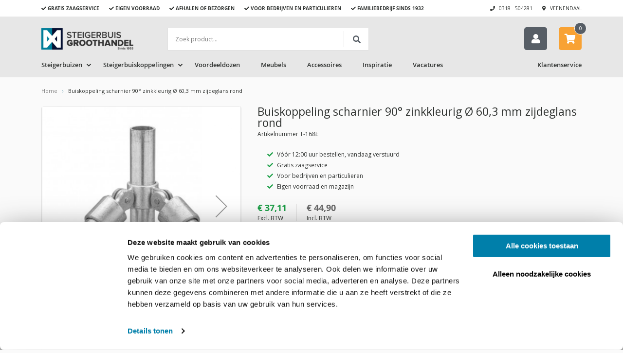

--- FILE ---
content_type: text/html; charset=UTF-8
request_url: https://www.steigerbuisgroothandel.nl/buiskoppeling-scharnier-90-60-3-mm-zink
body_size: 40670
content:
<!doctype html>
<html lang="nl">
    <head prefix="og: http://ogp.me/ns# fb: http://ogp.me/ns/fb# product: http://ogp.me/ns/product#">
        <script>
    var LOCALE = 'nl\u002DNL';
    var BASE_URL = 'https\u003A\u002F\u002Fwww.steigerbuisgroothandel.nl\u002F';
    var require = {
        'baseUrl': 'https\u003A\u002F\u002Fwww.steigerbuisgroothandel.nl\u002Fstatic\u002Fversion1768906558\u002Ffrontend\u002FSteigerbuisgroothandel\u002Fdefault\u002Fnl_NL'
    };</script>        <meta charset="utf-8"/><script type="text/javascript">(window.NREUM||(NREUM={})).init={privacy:{cookies_enabled:true},ajax:{deny_list:["bam.nr-data.net"]},feature_flags:["soft_nav"],distributed_tracing:{enabled:true}};(window.NREUM||(NREUM={})).loader_config={agentID:"1835144191",accountID:"369064",trustKey:"369064",xpid:"VwAOUVBXGwIHUVJaDwkOVFI=",licenseKey:"4a21a65142",applicationID:"1753888926",browserID:"1835144191"};;/*! For license information please see nr-loader-spa-1.308.0.min.js.LICENSE.txt */
(()=>{var e,t,r={384:(e,t,r)=>{"use strict";r.d(t,{NT:()=>a,US:()=>u,Zm:()=>o,bQ:()=>d,dV:()=>c,pV:()=>l});var n=r(6154),i=r(1863),s=r(1910);const a={beacon:"bam.nr-data.net",errorBeacon:"bam.nr-data.net"};function o(){return n.gm.NREUM||(n.gm.NREUM={}),void 0===n.gm.newrelic&&(n.gm.newrelic=n.gm.NREUM),n.gm.NREUM}function c(){let e=o();return e.o||(e.o={ST:n.gm.setTimeout,SI:n.gm.setImmediate||n.gm.setInterval,CT:n.gm.clearTimeout,XHR:n.gm.XMLHttpRequest,REQ:n.gm.Request,EV:n.gm.Event,PR:n.gm.Promise,MO:n.gm.MutationObserver,FETCH:n.gm.fetch,WS:n.gm.WebSocket},(0,s.i)(...Object.values(e.o))),e}function d(e,t){let r=o();r.initializedAgents??={},t.initializedAt={ms:(0,i.t)(),date:new Date},r.initializedAgents[e]=t}function u(e,t){o()[e]=t}function l(){return function(){let e=o();const t=e.info||{};e.info={beacon:a.beacon,errorBeacon:a.errorBeacon,...t}}(),function(){let e=o();const t=e.init||{};e.init={...t}}(),c(),function(){let e=o();const t=e.loader_config||{};e.loader_config={...t}}(),o()}},782:(e,t,r)=>{"use strict";r.d(t,{T:()=>n});const n=r(860).K7.pageViewTiming},860:(e,t,r)=>{"use strict";r.d(t,{$J:()=>u,K7:()=>c,P3:()=>d,XX:()=>i,Yy:()=>o,df:()=>s,qY:()=>n,v4:()=>a});const n="events",i="jserrors",s="browser/blobs",a="rum",o="browser/logs",c={ajax:"ajax",genericEvents:"generic_events",jserrors:i,logging:"logging",metrics:"metrics",pageAction:"page_action",pageViewEvent:"page_view_event",pageViewTiming:"page_view_timing",sessionReplay:"session_replay",sessionTrace:"session_trace",softNav:"soft_navigations",spa:"spa"},d={[c.pageViewEvent]:1,[c.pageViewTiming]:2,[c.metrics]:3,[c.jserrors]:4,[c.spa]:5,[c.ajax]:6,[c.sessionTrace]:7,[c.softNav]:8,[c.sessionReplay]:9,[c.logging]:10,[c.genericEvents]:11},u={[c.pageViewEvent]:a,[c.pageViewTiming]:n,[c.ajax]:n,[c.spa]:n,[c.softNav]:n,[c.metrics]:i,[c.jserrors]:i,[c.sessionTrace]:s,[c.sessionReplay]:s,[c.logging]:o,[c.genericEvents]:"ins"}},944:(e,t,r)=>{"use strict";r.d(t,{R:()=>i});var n=r(3241);function i(e,t){"function"==typeof console.debug&&(console.debug("New Relic Warning: https://github.com/newrelic/newrelic-browser-agent/blob/main/docs/warning-codes.md#".concat(e),t),(0,n.W)({agentIdentifier:null,drained:null,type:"data",name:"warn",feature:"warn",data:{code:e,secondary:t}}))}},993:(e,t,r)=>{"use strict";r.d(t,{A$:()=>s,ET:()=>a,TZ:()=>o,p_:()=>i});var n=r(860);const i={ERROR:"ERROR",WARN:"WARN",INFO:"INFO",DEBUG:"DEBUG",TRACE:"TRACE"},s={OFF:0,ERROR:1,WARN:2,INFO:3,DEBUG:4,TRACE:5},a="log",o=n.K7.logging},1541:(e,t,r)=>{"use strict";r.d(t,{U:()=>i,f:()=>n});const n={MFE:"MFE",BA:"BA"};function i(e,t){if(2!==t?.harvestEndpointVersion)return{};const r=t.agentRef.runtime.appMetadata.agents[0].entityGuid;return e?{"source.id":e.id,"source.name":e.name,"source.type":e.type,"parent.id":e.parent?.id||r,"parent.type":e.parent?.type||n.BA}:{"entity.guid":r,appId:t.agentRef.info.applicationID}}},1687:(e,t,r)=>{"use strict";r.d(t,{Ak:()=>d,Ze:()=>h,x3:()=>u});var n=r(3241),i=r(7836),s=r(3606),a=r(860),o=r(2646);const c={};function d(e,t){const r={staged:!1,priority:a.P3[t]||0};l(e),c[e].get(t)||c[e].set(t,r)}function u(e,t){e&&c[e]&&(c[e].get(t)&&c[e].delete(t),p(e,t,!1),c[e].size&&f(e))}function l(e){if(!e)throw new Error("agentIdentifier required");c[e]||(c[e]=new Map)}function h(e="",t="feature",r=!1){if(l(e),!e||!c[e].get(t)||r)return p(e,t);c[e].get(t).staged=!0,f(e)}function f(e){const t=Array.from(c[e]);t.every(([e,t])=>t.staged)&&(t.sort((e,t)=>e[1].priority-t[1].priority),t.forEach(([t])=>{c[e].delete(t),p(e,t)}))}function p(e,t,r=!0){const a=e?i.ee.get(e):i.ee,c=s.i.handlers;if(!a.aborted&&a.backlog&&c){if((0,n.W)({agentIdentifier:e,type:"lifecycle",name:"drain",feature:t}),r){const e=a.backlog[t],r=c[t];if(r){for(let t=0;e&&t<e.length;++t)g(e[t],r);Object.entries(r).forEach(([e,t])=>{Object.values(t||{}).forEach(t=>{t[0]?.on&&t[0]?.context()instanceof o.y&&t[0].on(e,t[1])})})}}a.isolatedBacklog||delete c[t],a.backlog[t]=null,a.emit("drain-"+t,[])}}function g(e,t){var r=e[1];Object.values(t[r]||{}).forEach(t=>{var r=e[0];if(t[0]===r){var n=t[1],i=e[3],s=e[2];n.apply(i,s)}})}},1738:(e,t,r)=>{"use strict";r.d(t,{U:()=>f,Y:()=>h});var n=r(3241),i=r(9908),s=r(1863),a=r(944),o=r(5701),c=r(3969),d=r(8362),u=r(860),l=r(4261);function h(e,t,r,s){const h=s||r;!h||h[e]&&h[e]!==d.d.prototype[e]||(h[e]=function(){(0,i.p)(c.xV,["API/"+e+"/called"],void 0,u.K7.metrics,r.ee),(0,n.W)({agentIdentifier:r.agentIdentifier,drained:!!o.B?.[r.agentIdentifier],type:"data",name:"api",feature:l.Pl+e,data:{}});try{return t.apply(this,arguments)}catch(e){(0,a.R)(23,e)}})}function f(e,t,r,n,a){const o=e.info;null===r?delete o.jsAttributes[t]:o.jsAttributes[t]=r,(a||null===r)&&(0,i.p)(l.Pl+n,[(0,s.t)(),t,r],void 0,"session",e.ee)}},1741:(e,t,r)=>{"use strict";r.d(t,{W:()=>s});var n=r(944),i=r(4261);class s{#e(e,...t){if(this[e]!==s.prototype[e])return this[e](...t);(0,n.R)(35,e)}addPageAction(e,t){return this.#e(i.hG,e,t)}register(e){return this.#e(i.eY,e)}recordCustomEvent(e,t){return this.#e(i.fF,e,t)}setPageViewName(e,t){return this.#e(i.Fw,e,t)}setCustomAttribute(e,t,r){return this.#e(i.cD,e,t,r)}noticeError(e,t){return this.#e(i.o5,e,t)}setUserId(e,t=!1){return this.#e(i.Dl,e,t)}setApplicationVersion(e){return this.#e(i.nb,e)}setErrorHandler(e){return this.#e(i.bt,e)}addRelease(e,t){return this.#e(i.k6,e,t)}log(e,t){return this.#e(i.$9,e,t)}start(){return this.#e(i.d3)}finished(e){return this.#e(i.BL,e)}recordReplay(){return this.#e(i.CH)}pauseReplay(){return this.#e(i.Tb)}addToTrace(e){return this.#e(i.U2,e)}setCurrentRouteName(e){return this.#e(i.PA,e)}interaction(e){return this.#e(i.dT,e)}wrapLogger(e,t,r){return this.#e(i.Wb,e,t,r)}measure(e,t){return this.#e(i.V1,e,t)}consent(e){return this.#e(i.Pv,e)}}},1863:(e,t,r)=>{"use strict";function n(){return Math.floor(performance.now())}r.d(t,{t:()=>n})},1910:(e,t,r)=>{"use strict";r.d(t,{i:()=>s});var n=r(944);const i=new Map;function s(...e){return e.every(e=>{if(i.has(e))return i.get(e);const t="function"==typeof e?e.toString():"",r=t.includes("[native code]"),s=t.includes("nrWrapper");return r||s||(0,n.R)(64,e?.name||t),i.set(e,r),r})}},2555:(e,t,r)=>{"use strict";r.d(t,{D:()=>o,f:()=>a});var n=r(384),i=r(8122);const s={beacon:n.NT.beacon,errorBeacon:n.NT.errorBeacon,licenseKey:void 0,applicationID:void 0,sa:void 0,queueTime:void 0,applicationTime:void 0,ttGuid:void 0,user:void 0,account:void 0,product:void 0,extra:void 0,jsAttributes:{},userAttributes:void 0,atts:void 0,transactionName:void 0,tNamePlain:void 0};function a(e){try{return!!e.licenseKey&&!!e.errorBeacon&&!!e.applicationID}catch(e){return!1}}const o=e=>(0,i.a)(e,s)},2614:(e,t,r)=>{"use strict";r.d(t,{BB:()=>a,H3:()=>n,g:()=>d,iL:()=>c,tS:()=>o,uh:()=>i,wk:()=>s});const n="NRBA",i="SESSION",s=144e5,a=18e5,o={STARTED:"session-started",PAUSE:"session-pause",RESET:"session-reset",RESUME:"session-resume",UPDATE:"session-update"},c={SAME_TAB:"same-tab",CROSS_TAB:"cross-tab"},d={OFF:0,FULL:1,ERROR:2}},2646:(e,t,r)=>{"use strict";r.d(t,{y:()=>n});class n{constructor(e){this.contextId=e}}},2843:(e,t,r)=>{"use strict";r.d(t,{G:()=>s,u:()=>i});var n=r(3878);function i(e,t=!1,r,i){(0,n.DD)("visibilitychange",function(){if(t)return void("hidden"===document.visibilityState&&e());e(document.visibilityState)},r,i)}function s(e,t,r){(0,n.sp)("pagehide",e,t,r)}},3241:(e,t,r)=>{"use strict";r.d(t,{W:()=>s});var n=r(6154);const i="newrelic";function s(e={}){try{n.gm.dispatchEvent(new CustomEvent(i,{detail:e}))}catch(e){}}},3304:(e,t,r)=>{"use strict";r.d(t,{A:()=>s});var n=r(7836);const i=()=>{const e=new WeakSet;return(t,r)=>{if("object"==typeof r&&null!==r){if(e.has(r))return;e.add(r)}return r}};function s(e){try{return JSON.stringify(e,i())??""}catch(e){try{n.ee.emit("internal-error",[e])}catch(e){}return""}}},3333:(e,t,r)=>{"use strict";r.d(t,{$v:()=>u,TZ:()=>n,Xh:()=>c,Zp:()=>i,kd:()=>d,mq:()=>o,nf:()=>a,qN:()=>s});const n=r(860).K7.genericEvents,i=["auxclick","click","copy","keydown","paste","scrollend"],s=["focus","blur"],a=4,o=1e3,c=2e3,d=["PageAction","UserAction","BrowserPerformance"],u={RESOURCES:"experimental.resources",REGISTER:"register"}},3434:(e,t,r)=>{"use strict";r.d(t,{Jt:()=>s,YM:()=>d});var n=r(7836),i=r(5607);const s="nr@original:".concat(i.W),a=50;var o=Object.prototype.hasOwnProperty,c=!1;function d(e,t){return e||(e=n.ee),r.inPlace=function(e,t,n,i,s){n||(n="");const a="-"===n.charAt(0);for(let o=0;o<t.length;o++){const c=t[o],d=e[c];l(d)||(e[c]=r(d,a?c+n:n,i,c,s))}},r.flag=s,r;function r(t,r,n,c,d){return l(t)?t:(r||(r=""),nrWrapper[s]=t,function(e,t,r){if(Object.defineProperty&&Object.keys)try{return Object.keys(e).forEach(function(r){Object.defineProperty(t,r,{get:function(){return e[r]},set:function(t){return e[r]=t,t}})}),t}catch(e){u([e],r)}for(var n in e)o.call(e,n)&&(t[n]=e[n])}(t,nrWrapper,e),nrWrapper);function nrWrapper(){var s,o,l,h;let f;try{o=this,s=[...arguments],l="function"==typeof n?n(s,o):n||{}}catch(t){u([t,"",[s,o,c],l],e)}i(r+"start",[s,o,c],l,d);const p=performance.now();let g;try{return h=t.apply(o,s),g=performance.now(),h}catch(e){throw g=performance.now(),i(r+"err",[s,o,e],l,d),f=e,f}finally{const e=g-p,t={start:p,end:g,duration:e,isLongTask:e>=a,methodName:c,thrownError:f};t.isLongTask&&i("long-task",[t,o],l,d),i(r+"end",[s,o,h],l,d)}}}function i(r,n,i,s){if(!c||t){var a=c;c=!0;try{e.emit(r,n,i,t,s)}catch(t){u([t,r,n,i],e)}c=a}}}function u(e,t){t||(t=n.ee);try{t.emit("internal-error",e)}catch(e){}}function l(e){return!(e&&"function"==typeof e&&e.apply&&!e[s])}},3606:(e,t,r)=>{"use strict";r.d(t,{i:()=>s});var n=r(9908);s.on=a;var i=s.handlers={};function s(e,t,r,s){a(s||n.d,i,e,t,r)}function a(e,t,r,i,s){s||(s="feature"),e||(e=n.d);var a=t[s]=t[s]||{};(a[r]=a[r]||[]).push([e,i])}},3738:(e,t,r)=>{"use strict";r.d(t,{He:()=>i,Kp:()=>o,Lc:()=>d,Rz:()=>u,TZ:()=>n,bD:()=>s,d3:()=>a,jx:()=>l,sl:()=>h,uP:()=>c});const n=r(860).K7.sessionTrace,i="bstResource",s="resource",a="-start",o="-end",c="fn"+a,d="fn"+o,u="pushState",l=1e3,h=3e4},3785:(e,t,r)=>{"use strict";r.d(t,{R:()=>c,b:()=>d});var n=r(9908),i=r(1863),s=r(860),a=r(3969),o=r(993);function c(e,t,r={},c=o.p_.INFO,d=!0,u,l=(0,i.t)()){(0,n.p)(a.xV,["API/logging/".concat(c.toLowerCase(),"/called")],void 0,s.K7.metrics,e),(0,n.p)(o.ET,[l,t,r,c,d,u],void 0,s.K7.logging,e)}function d(e){return"string"==typeof e&&Object.values(o.p_).some(t=>t===e.toUpperCase().trim())}},3878:(e,t,r)=>{"use strict";function n(e,t){return{capture:e,passive:!1,signal:t}}function i(e,t,r=!1,i){window.addEventListener(e,t,n(r,i))}function s(e,t,r=!1,i){document.addEventListener(e,t,n(r,i))}r.d(t,{DD:()=>s,jT:()=>n,sp:()=>i})},3962:(e,t,r)=>{"use strict";r.d(t,{AM:()=>a,O2:()=>l,OV:()=>s,Qu:()=>h,TZ:()=>c,ih:()=>f,pP:()=>o,t1:()=>u,tC:()=>i,wD:()=>d});var n=r(860);const i=["click","keydown","submit"],s="popstate",a="api",o="initialPageLoad",c=n.K7.softNav,d=5e3,u=500,l={INITIAL_PAGE_LOAD:"",ROUTE_CHANGE:1,UNSPECIFIED:2},h={INTERACTION:1,AJAX:2,CUSTOM_END:3,CUSTOM_TRACER:4},f={IP:"in progress",PF:"pending finish",FIN:"finished",CAN:"cancelled"}},3969:(e,t,r)=>{"use strict";r.d(t,{TZ:()=>n,XG:()=>o,rs:()=>i,xV:()=>a,z_:()=>s});const n=r(860).K7.metrics,i="sm",s="cm",a="storeSupportabilityMetrics",o="storeEventMetrics"},4234:(e,t,r)=>{"use strict";r.d(t,{W:()=>s});var n=r(7836),i=r(1687);class s{constructor(e,t){this.agentIdentifier=e,this.ee=n.ee.get(e),this.featureName=t,this.blocked=!1}deregisterDrain(){(0,i.x3)(this.agentIdentifier,this.featureName)}}},4261:(e,t,r)=>{"use strict";r.d(t,{$9:()=>u,BL:()=>c,CH:()=>p,Dl:()=>R,Fw:()=>w,PA:()=>v,Pl:()=>n,Pv:()=>A,Tb:()=>h,U2:()=>a,V1:()=>E,Wb:()=>T,bt:()=>y,cD:()=>b,d3:()=>x,dT:()=>d,eY:()=>g,fF:()=>f,hG:()=>s,hw:()=>i,k6:()=>o,nb:()=>m,o5:()=>l});const n="api-",i=n+"ixn-",s="addPageAction",a="addToTrace",o="addRelease",c="finished",d="interaction",u="log",l="noticeError",h="pauseReplay",f="recordCustomEvent",p="recordReplay",g="register",m="setApplicationVersion",v="setCurrentRouteName",b="setCustomAttribute",y="setErrorHandler",w="setPageViewName",R="setUserId",x="start",T="wrapLogger",E="measure",A="consent"},5205:(e,t,r)=>{"use strict";r.d(t,{j:()=>S});var n=r(384),i=r(1741);var s=r(2555),a=r(3333);const o=e=>{if(!e||"string"!=typeof e)return!1;try{document.createDocumentFragment().querySelector(e)}catch{return!1}return!0};var c=r(2614),d=r(944),u=r(8122);const l="[data-nr-mask]",h=e=>(0,u.a)(e,(()=>{const e={feature_flags:[],experimental:{allow_registered_children:!1,resources:!1},mask_selector:"*",block_selector:"[data-nr-block]",mask_input_options:{color:!1,date:!1,"datetime-local":!1,email:!1,month:!1,number:!1,range:!1,search:!1,tel:!1,text:!1,time:!1,url:!1,week:!1,textarea:!1,select:!1,password:!0}};return{ajax:{deny_list:void 0,block_internal:!0,enabled:!0,autoStart:!0},api:{get allow_registered_children(){return e.feature_flags.includes(a.$v.REGISTER)||e.experimental.allow_registered_children},set allow_registered_children(t){e.experimental.allow_registered_children=t},duplicate_registered_data:!1},browser_consent_mode:{enabled:!1},distributed_tracing:{enabled:void 0,exclude_newrelic_header:void 0,cors_use_newrelic_header:void 0,cors_use_tracecontext_headers:void 0,allowed_origins:void 0},get feature_flags(){return e.feature_flags},set feature_flags(t){e.feature_flags=t},generic_events:{enabled:!0,autoStart:!0},harvest:{interval:30},jserrors:{enabled:!0,autoStart:!0},logging:{enabled:!0,autoStart:!0},metrics:{enabled:!0,autoStart:!0},obfuscate:void 0,page_action:{enabled:!0},page_view_event:{enabled:!0,autoStart:!0},page_view_timing:{enabled:!0,autoStart:!0},performance:{capture_marks:!1,capture_measures:!1,capture_detail:!0,resources:{get enabled(){return e.feature_flags.includes(a.$v.RESOURCES)||e.experimental.resources},set enabled(t){e.experimental.resources=t},asset_types:[],first_party_domains:[],ignore_newrelic:!0}},privacy:{cookies_enabled:!0},proxy:{assets:void 0,beacon:void 0},session:{expiresMs:c.wk,inactiveMs:c.BB},session_replay:{autoStart:!0,enabled:!1,preload:!1,sampling_rate:10,error_sampling_rate:100,collect_fonts:!1,inline_images:!1,fix_stylesheets:!0,mask_all_inputs:!0,get mask_text_selector(){return e.mask_selector},set mask_text_selector(t){o(t)?e.mask_selector="".concat(t,",").concat(l):""===t||null===t?e.mask_selector=l:(0,d.R)(5,t)},get block_class(){return"nr-block"},get ignore_class(){return"nr-ignore"},get mask_text_class(){return"nr-mask"},get block_selector(){return e.block_selector},set block_selector(t){o(t)?e.block_selector+=",".concat(t):""!==t&&(0,d.R)(6,t)},get mask_input_options(){return e.mask_input_options},set mask_input_options(t){t&&"object"==typeof t?e.mask_input_options={...t,password:!0}:(0,d.R)(7,t)}},session_trace:{enabled:!0,autoStart:!0},soft_navigations:{enabled:!0,autoStart:!0},spa:{enabled:!0,autoStart:!0},ssl:void 0,user_actions:{enabled:!0,elementAttributes:["id","className","tagName","type"]}}})());var f=r(6154),p=r(9324);let g=0;const m={buildEnv:p.F3,distMethod:p.Xs,version:p.xv,originTime:f.WN},v={consented:!1},b={appMetadata:{},get consented(){return this.session?.state?.consent||v.consented},set consented(e){v.consented=e},customTransaction:void 0,denyList:void 0,disabled:!1,harvester:void 0,isolatedBacklog:!1,isRecording:!1,loaderType:void 0,maxBytes:3e4,obfuscator:void 0,onerror:void 0,ptid:void 0,releaseIds:{},session:void 0,timeKeeper:void 0,registeredEntities:[],jsAttributesMetadata:{bytes:0},get harvestCount(){return++g}},y=e=>{const t=(0,u.a)(e,b),r=Object.keys(m).reduce((e,t)=>(e[t]={value:m[t],writable:!1,configurable:!0,enumerable:!0},e),{});return Object.defineProperties(t,r)};var w=r(5701);const R=e=>{const t=e.startsWith("http");e+="/",r.p=t?e:"https://"+e};var x=r(7836),T=r(3241);const E={accountID:void 0,trustKey:void 0,agentID:void 0,licenseKey:void 0,applicationID:void 0,xpid:void 0},A=e=>(0,u.a)(e,E),_=new Set;function S(e,t={},r,a){let{init:o,info:c,loader_config:d,runtime:u={},exposed:l=!0}=t;if(!c){const e=(0,n.pV)();o=e.init,c=e.info,d=e.loader_config}e.init=h(o||{}),e.loader_config=A(d||{}),c.jsAttributes??={},f.bv&&(c.jsAttributes.isWorker=!0),e.info=(0,s.D)(c);const p=e.init,g=[c.beacon,c.errorBeacon];_.has(e.agentIdentifier)||(p.proxy.assets&&(R(p.proxy.assets),g.push(p.proxy.assets)),p.proxy.beacon&&g.push(p.proxy.beacon),e.beacons=[...g],function(e){const t=(0,n.pV)();Object.getOwnPropertyNames(i.W.prototype).forEach(r=>{const n=i.W.prototype[r];if("function"!=typeof n||"constructor"===n)return;let s=t[r];e[r]&&!1!==e.exposed&&"micro-agent"!==e.runtime?.loaderType&&(t[r]=(...t)=>{const n=e[r](...t);return s?s(...t):n})})}(e),(0,n.US)("activatedFeatures",w.B)),u.denyList=[...p.ajax.deny_list||[],...p.ajax.block_internal?g:[]],u.ptid=e.agentIdentifier,u.loaderType=r,e.runtime=y(u),_.has(e.agentIdentifier)||(e.ee=x.ee.get(e.agentIdentifier),e.exposed=l,(0,T.W)({agentIdentifier:e.agentIdentifier,drained:!!w.B?.[e.agentIdentifier],type:"lifecycle",name:"initialize",feature:void 0,data:e.config})),_.add(e.agentIdentifier)}},5270:(e,t,r)=>{"use strict";r.d(t,{Aw:()=>a,SR:()=>s,rF:()=>o});var n=r(384),i=r(7767);function s(e){return!!(0,n.dV)().o.MO&&(0,i.V)(e)&&!0===e?.session_trace.enabled}function a(e){return!0===e?.session_replay.preload&&s(e)}function o(e,t){try{if("string"==typeof t?.type){if("password"===t.type.toLowerCase())return"*".repeat(e?.length||0);if(void 0!==t?.dataset?.nrUnmask||t?.classList?.contains("nr-unmask"))return e}}catch(e){}return"string"==typeof e?e.replace(/[\S]/g,"*"):"*".repeat(e?.length||0)}},5289:(e,t,r)=>{"use strict";r.d(t,{GG:()=>a,Qr:()=>c,sB:()=>o});var n=r(3878),i=r(6389);function s(){return"undefined"==typeof document||"complete"===document.readyState}function a(e,t){if(s())return e();const r=(0,i.J)(e),a=setInterval(()=>{s()&&(clearInterval(a),r())},500);(0,n.sp)("load",r,t)}function o(e){if(s())return e();(0,n.DD)("DOMContentLoaded",e)}function c(e){if(s())return e();(0,n.sp)("popstate",e)}},5607:(e,t,r)=>{"use strict";r.d(t,{W:()=>n});const n=(0,r(9566).bz)()},5701:(e,t,r)=>{"use strict";r.d(t,{B:()=>s,t:()=>a});var n=r(3241);const i=new Set,s={};function a(e,t){const r=t.agentIdentifier;s[r]??={},e&&"object"==typeof e&&(i.has(r)||(t.ee.emit("rumresp",[e]),s[r]=e,i.add(r),(0,n.W)({agentIdentifier:r,loaded:!0,drained:!0,type:"lifecycle",name:"load",feature:void 0,data:e})))}},6154:(e,t,r)=>{"use strict";r.d(t,{OF:()=>d,RI:()=>i,WN:()=>h,bv:()=>s,eN:()=>f,gm:()=>a,lR:()=>l,m:()=>c,mw:()=>o,sb:()=>u});var n=r(1863);const i="undefined"!=typeof window&&!!window.document,s="undefined"!=typeof WorkerGlobalScope&&("undefined"!=typeof self&&self instanceof WorkerGlobalScope&&self.navigator instanceof WorkerNavigator||"undefined"!=typeof globalThis&&globalThis instanceof WorkerGlobalScope&&globalThis.navigator instanceof WorkerNavigator),a=i?window:"undefined"!=typeof WorkerGlobalScope&&("undefined"!=typeof self&&self instanceof WorkerGlobalScope&&self||"undefined"!=typeof globalThis&&globalThis instanceof WorkerGlobalScope&&globalThis),o=Boolean("hidden"===a?.document?.visibilityState),c=""+a?.location,d=/iPad|iPhone|iPod/.test(a.navigator?.userAgent),u=d&&"undefined"==typeof SharedWorker,l=(()=>{const e=a.navigator?.userAgent?.match(/Firefox[/\s](\d+\.\d+)/);return Array.isArray(e)&&e.length>=2?+e[1]:0})(),h=Date.now()-(0,n.t)(),f=()=>"undefined"!=typeof PerformanceNavigationTiming&&a?.performance?.getEntriesByType("navigation")?.[0]?.responseStart},6344:(e,t,r)=>{"use strict";r.d(t,{BB:()=>u,Qb:()=>l,TZ:()=>i,Ug:()=>a,Vh:()=>s,_s:()=>o,bc:()=>d,yP:()=>c});var n=r(2614);const i=r(860).K7.sessionReplay,s="errorDuringReplay",a=.12,o={DomContentLoaded:0,Load:1,FullSnapshot:2,IncrementalSnapshot:3,Meta:4,Custom:5},c={[n.g.ERROR]:15e3,[n.g.FULL]:3e5,[n.g.OFF]:0},d={RESET:{message:"Session was reset",sm:"Reset"},IMPORT:{message:"Recorder failed to import",sm:"Import"},TOO_MANY:{message:"429: Too Many Requests",sm:"Too-Many"},TOO_BIG:{message:"Payload was too large",sm:"Too-Big"},CROSS_TAB:{message:"Session Entity was set to OFF on another tab",sm:"Cross-Tab"},ENTITLEMENTS:{message:"Session Replay is not allowed and will not be started",sm:"Entitlement"}},u=5e3,l={API:"api",RESUME:"resume",SWITCH_TO_FULL:"switchToFull",INITIALIZE:"initialize",PRELOAD:"preload"}},6389:(e,t,r)=>{"use strict";function n(e,t=500,r={}){const n=r?.leading||!1;let i;return(...r)=>{n&&void 0===i&&(e.apply(this,r),i=setTimeout(()=>{i=clearTimeout(i)},t)),n||(clearTimeout(i),i=setTimeout(()=>{e.apply(this,r)},t))}}function i(e){let t=!1;return(...r)=>{t||(t=!0,e.apply(this,r))}}r.d(t,{J:()=>i,s:()=>n})},6630:(e,t,r)=>{"use strict";r.d(t,{T:()=>n});const n=r(860).K7.pageViewEvent},6774:(e,t,r)=>{"use strict";r.d(t,{T:()=>n});const n=r(860).K7.jserrors},7295:(e,t,r)=>{"use strict";r.d(t,{Xv:()=>a,gX:()=>i,iW:()=>s});var n=[];function i(e){if(!e||s(e))return!1;if(0===n.length)return!0;if("*"===n[0].hostname)return!1;for(var t=0;t<n.length;t++){var r=n[t];if(r.hostname.test(e.hostname)&&r.pathname.test(e.pathname))return!1}return!0}function s(e){return void 0===e.hostname}function a(e){if(n=[],e&&e.length)for(var t=0;t<e.length;t++){let r=e[t];if(!r)continue;if("*"===r)return void(n=[{hostname:"*"}]);0===r.indexOf("http://")?r=r.substring(7):0===r.indexOf("https://")&&(r=r.substring(8));const i=r.indexOf("/");let s,a;i>0?(s=r.substring(0,i),a=r.substring(i)):(s=r,a="*");let[c]=s.split(":");n.push({hostname:o(c),pathname:o(a,!0)})}}function o(e,t=!1){const r=e.replace(/[.+?^${}()|[\]\\]/g,e=>"\\"+e).replace(/\*/g,".*?");return new RegExp((t?"^":"")+r+"$")}},7485:(e,t,r)=>{"use strict";r.d(t,{D:()=>i});var n=r(6154);function i(e){if(0===(e||"").indexOf("data:"))return{protocol:"data"};try{const t=new URL(e,location.href),r={port:t.port,hostname:t.hostname,pathname:t.pathname,search:t.search,protocol:t.protocol.slice(0,t.protocol.indexOf(":")),sameOrigin:t.protocol===n.gm?.location?.protocol&&t.host===n.gm?.location?.host};return r.port&&""!==r.port||("http:"===t.protocol&&(r.port="80"),"https:"===t.protocol&&(r.port="443")),r.pathname&&""!==r.pathname?r.pathname.startsWith("/")||(r.pathname="/".concat(r.pathname)):r.pathname="/",r}catch(e){return{}}}},7699:(e,t,r)=>{"use strict";r.d(t,{It:()=>s,KC:()=>o,No:()=>i,qh:()=>a});var n=r(860);const i=16e3,s=1e6,a="SESSION_ERROR",o={[n.K7.logging]:!0,[n.K7.genericEvents]:!1,[n.K7.jserrors]:!1,[n.K7.ajax]:!1}},7767:(e,t,r)=>{"use strict";r.d(t,{V:()=>i});var n=r(6154);const i=e=>n.RI&&!0===e?.privacy.cookies_enabled},7836:(e,t,r)=>{"use strict";r.d(t,{P:()=>o,ee:()=>c});var n=r(384),i=r(8990),s=r(2646),a=r(5607);const o="nr@context:".concat(a.W),c=function e(t,r){var n={},a={},u={},l=!1;try{l=16===r.length&&d.initializedAgents?.[r]?.runtime.isolatedBacklog}catch(e){}var h={on:p,addEventListener:p,removeEventListener:function(e,t){var r=n[e];if(!r)return;for(var i=0;i<r.length;i++)r[i]===t&&r.splice(i,1)},emit:function(e,r,n,i,s){!1!==s&&(s=!0);if(c.aborted&&!i)return;t&&s&&t.emit(e,r,n);var o=f(n);g(e).forEach(e=>{e.apply(o,r)});var d=v()[a[e]];d&&d.push([h,e,r,o]);return o},get:m,listeners:g,context:f,buffer:function(e,t){const r=v();if(t=t||"feature",h.aborted)return;Object.entries(e||{}).forEach(([e,n])=>{a[n]=t,t in r||(r[t]=[])})},abort:function(){h._aborted=!0,Object.keys(h.backlog).forEach(e=>{delete h.backlog[e]})},isBuffering:function(e){return!!v()[a[e]]},debugId:r,backlog:l?{}:t&&"object"==typeof t.backlog?t.backlog:{},isolatedBacklog:l};return Object.defineProperty(h,"aborted",{get:()=>{let e=h._aborted||!1;return e||(t&&(e=t.aborted),e)}}),h;function f(e){return e&&e instanceof s.y?e:e?(0,i.I)(e,o,()=>new s.y(o)):new s.y(o)}function p(e,t){n[e]=g(e).concat(t)}function g(e){return n[e]||[]}function m(t){return u[t]=u[t]||e(h,t)}function v(){return h.backlog}}(void 0,"globalEE"),d=(0,n.Zm)();d.ee||(d.ee=c)},8122:(e,t,r)=>{"use strict";r.d(t,{a:()=>i});var n=r(944);function i(e,t){try{if(!e||"object"!=typeof e)return(0,n.R)(3);if(!t||"object"!=typeof t)return(0,n.R)(4);const r=Object.create(Object.getPrototypeOf(t),Object.getOwnPropertyDescriptors(t)),s=0===Object.keys(r).length?e:r;for(let a in s)if(void 0!==e[a])try{if(null===e[a]){r[a]=null;continue}Array.isArray(e[a])&&Array.isArray(t[a])?r[a]=Array.from(new Set([...e[a],...t[a]])):"object"==typeof e[a]&&"object"==typeof t[a]?r[a]=i(e[a],t[a]):r[a]=e[a]}catch(e){r[a]||(0,n.R)(1,e)}return r}catch(e){(0,n.R)(2,e)}}},8139:(e,t,r)=>{"use strict";r.d(t,{u:()=>h});var n=r(7836),i=r(3434),s=r(8990),a=r(6154);const o={},c=a.gm.XMLHttpRequest,d="addEventListener",u="removeEventListener",l="nr@wrapped:".concat(n.P);function h(e){var t=function(e){return(e||n.ee).get("events")}(e);if(o[t.debugId]++)return t;o[t.debugId]=1;var r=(0,i.YM)(t,!0);function h(e){r.inPlace(e,[d,u],"-",p)}function p(e,t){return e[1]}return"getPrototypeOf"in Object&&(a.RI&&f(document,h),c&&f(c.prototype,h),f(a.gm,h)),t.on(d+"-start",function(e,t){var n=e[1];if(null!==n&&("function"==typeof n||"object"==typeof n)&&"newrelic"!==e[0]){var i=(0,s.I)(n,l,function(){var e={object:function(){if("function"!=typeof n.handleEvent)return;return n.handleEvent.apply(n,arguments)},function:n}[typeof n];return e?r(e,"fn-",null,e.name||"anonymous"):n});this.wrapped=e[1]=i}}),t.on(u+"-start",function(e){e[1]=this.wrapped||e[1]}),t}function f(e,t,...r){let n=e;for(;"object"==typeof n&&!Object.prototype.hasOwnProperty.call(n,d);)n=Object.getPrototypeOf(n);n&&t(n,...r)}},8362:(e,t,r)=>{"use strict";r.d(t,{d:()=>s});var n=r(9566),i=r(1741);class s extends i.W{agentIdentifier=(0,n.LA)(16)}},8374:(e,t,r)=>{r.nc=(()=>{try{return document?.currentScript?.nonce}catch(e){}return""})()},8990:(e,t,r)=>{"use strict";r.d(t,{I:()=>i});var n=Object.prototype.hasOwnProperty;function i(e,t,r){if(n.call(e,t))return e[t];var i=r();if(Object.defineProperty&&Object.keys)try{return Object.defineProperty(e,t,{value:i,writable:!0,enumerable:!1}),i}catch(e){}return e[t]=i,i}},9119:(e,t,r)=>{"use strict";r.d(t,{L:()=>s});var n=/([^?#]*)[^#]*(#[^?]*|$).*/,i=/([^?#]*)().*/;function s(e,t){return e?e.replace(t?n:i,"$1$2"):e}},9300:(e,t,r)=>{"use strict";r.d(t,{T:()=>n});const n=r(860).K7.ajax},9324:(e,t,r)=>{"use strict";r.d(t,{AJ:()=>a,F3:()=>i,Xs:()=>s,Yq:()=>o,xv:()=>n});const n="1.308.0",i="PROD",s="CDN",a="@newrelic/rrweb",o="1.0.1"},9566:(e,t,r)=>{"use strict";r.d(t,{LA:()=>o,ZF:()=>c,bz:()=>a,el:()=>d});var n=r(6154);const i="xxxxxxxx-xxxx-4xxx-yxxx-xxxxxxxxxxxx";function s(e,t){return e?15&e[t]:16*Math.random()|0}function a(){const e=n.gm?.crypto||n.gm?.msCrypto;let t,r=0;return e&&e.getRandomValues&&(t=e.getRandomValues(new Uint8Array(30))),i.split("").map(e=>"x"===e?s(t,r++).toString(16):"y"===e?(3&s()|8).toString(16):e).join("")}function o(e){const t=n.gm?.crypto||n.gm?.msCrypto;let r,i=0;t&&t.getRandomValues&&(r=t.getRandomValues(new Uint8Array(e)));const a=[];for(var o=0;o<e;o++)a.push(s(r,i++).toString(16));return a.join("")}function c(){return o(16)}function d(){return o(32)}},9908:(e,t,r)=>{"use strict";r.d(t,{d:()=>n,p:()=>i});var n=r(7836).ee.get("handle");function i(e,t,r,i,s){s?(s.buffer([e],i),s.emit(e,t,r)):(n.buffer([e],i),n.emit(e,t,r))}}},n={};function i(e){var t=n[e];if(void 0!==t)return t.exports;var s=n[e]={exports:{}};return r[e](s,s.exports,i),s.exports}i.m=r,i.d=(e,t)=>{for(var r in t)i.o(t,r)&&!i.o(e,r)&&Object.defineProperty(e,r,{enumerable:!0,get:t[r]})},i.f={},i.e=e=>Promise.all(Object.keys(i.f).reduce((t,r)=>(i.f[r](e,t),t),[])),i.u=e=>({212:"nr-spa-compressor",249:"nr-spa-recorder",478:"nr-spa"}[e]+"-1.308.0.min.js"),i.o=(e,t)=>Object.prototype.hasOwnProperty.call(e,t),e={},t="NRBA-1.308.0.PROD:",i.l=(r,n,s,a)=>{if(e[r])e[r].push(n);else{var o,c;if(void 0!==s)for(var d=document.getElementsByTagName("script"),u=0;u<d.length;u++){var l=d[u];if(l.getAttribute("src")==r||l.getAttribute("data-webpack")==t+s){o=l;break}}if(!o){c=!0;var h={478:"sha512-RSfSVnmHk59T/uIPbdSE0LPeqcEdF4/+XhfJdBuccH5rYMOEZDhFdtnh6X6nJk7hGpzHd9Ujhsy7lZEz/ORYCQ==",249:"sha512-ehJXhmntm85NSqW4MkhfQqmeKFulra3klDyY0OPDUE+sQ3GokHlPh1pmAzuNy//3j4ac6lzIbmXLvGQBMYmrkg==",212:"sha512-B9h4CR46ndKRgMBcK+j67uSR2RCnJfGefU+A7FrgR/k42ovXy5x/MAVFiSvFxuVeEk/pNLgvYGMp1cBSK/G6Fg=="};(o=document.createElement("script")).charset="utf-8",i.nc&&o.setAttribute("nonce",i.nc),o.setAttribute("data-webpack",t+s),o.src=r,0!==o.src.indexOf(window.location.origin+"/")&&(o.crossOrigin="anonymous"),h[a]&&(o.integrity=h[a])}e[r]=[n];var f=(t,n)=>{o.onerror=o.onload=null,clearTimeout(p);var i=e[r];if(delete e[r],o.parentNode&&o.parentNode.removeChild(o),i&&i.forEach(e=>e(n)),t)return t(n)},p=setTimeout(f.bind(null,void 0,{type:"timeout",target:o}),12e4);o.onerror=f.bind(null,o.onerror),o.onload=f.bind(null,o.onload),c&&document.head.appendChild(o)}},i.r=e=>{"undefined"!=typeof Symbol&&Symbol.toStringTag&&Object.defineProperty(e,Symbol.toStringTag,{value:"Module"}),Object.defineProperty(e,"__esModule",{value:!0})},i.p="https://js-agent.newrelic.com/",(()=>{var e={38:0,788:0};i.f.j=(t,r)=>{var n=i.o(e,t)?e[t]:void 0;if(0!==n)if(n)r.push(n[2]);else{var s=new Promise((r,i)=>n=e[t]=[r,i]);r.push(n[2]=s);var a=i.p+i.u(t),o=new Error;i.l(a,r=>{if(i.o(e,t)&&(0!==(n=e[t])&&(e[t]=void 0),n)){var s=r&&("load"===r.type?"missing":r.type),a=r&&r.target&&r.target.src;o.message="Loading chunk "+t+" failed: ("+s+": "+a+")",o.name="ChunkLoadError",o.type=s,o.request=a,n[1](o)}},"chunk-"+t,t)}};var t=(t,r)=>{var n,s,[a,o,c]=r,d=0;if(a.some(t=>0!==e[t])){for(n in o)i.o(o,n)&&(i.m[n]=o[n]);if(c)c(i)}for(t&&t(r);d<a.length;d++)s=a[d],i.o(e,s)&&e[s]&&e[s][0](),e[s]=0},r=self["webpackChunk:NRBA-1.308.0.PROD"]=self["webpackChunk:NRBA-1.308.0.PROD"]||[];r.forEach(t.bind(null,0)),r.push=t.bind(null,r.push.bind(r))})(),(()=>{"use strict";i(8374);var e=i(8362),t=i(860);const r=Object.values(t.K7);var n=i(5205);var s=i(9908),a=i(1863),o=i(4261),c=i(1738);var d=i(1687),u=i(4234),l=i(5289),h=i(6154),f=i(944),p=i(5270),g=i(7767),m=i(6389),v=i(7699);class b extends u.W{constructor(e,t){super(e.agentIdentifier,t),this.agentRef=e,this.abortHandler=void 0,this.featAggregate=void 0,this.loadedSuccessfully=void 0,this.onAggregateImported=new Promise(e=>{this.loadedSuccessfully=e}),this.deferred=Promise.resolve(),!1===e.init[this.featureName].autoStart?this.deferred=new Promise((t,r)=>{this.ee.on("manual-start-all",(0,m.J)(()=>{(0,d.Ak)(e.agentIdentifier,this.featureName),t()}))}):(0,d.Ak)(e.agentIdentifier,t)}importAggregator(e,t,r={}){if(this.featAggregate)return;const n=async()=>{let n;await this.deferred;try{if((0,g.V)(e.init)){const{setupAgentSession:t}=await i.e(478).then(i.bind(i,8766));n=t(e)}}catch(e){(0,f.R)(20,e),this.ee.emit("internal-error",[e]),(0,s.p)(v.qh,[e],void 0,this.featureName,this.ee)}try{if(!this.#t(this.featureName,n,e.init))return(0,d.Ze)(this.agentIdentifier,this.featureName),void this.loadedSuccessfully(!1);const{Aggregate:i}=await t();this.featAggregate=new i(e,r),e.runtime.harvester.initializedAggregates.push(this.featAggregate),this.loadedSuccessfully(!0)}catch(e){(0,f.R)(34,e),this.abortHandler?.(),(0,d.Ze)(this.agentIdentifier,this.featureName,!0),this.loadedSuccessfully(!1),this.ee&&this.ee.abort()}};h.RI?(0,l.GG)(()=>n(),!0):n()}#t(e,r,n){if(this.blocked)return!1;switch(e){case t.K7.sessionReplay:return(0,p.SR)(n)&&!!r;case t.K7.sessionTrace:return!!r;default:return!0}}}var y=i(6630),w=i(2614),R=i(3241);class x extends b{static featureName=y.T;constructor(e){var t;super(e,y.T),this.setupInspectionEvents(e.agentIdentifier),t=e,(0,c.Y)(o.Fw,function(e,r){"string"==typeof e&&("/"!==e.charAt(0)&&(e="/"+e),t.runtime.customTransaction=(r||"http://custom.transaction")+e,(0,s.p)(o.Pl+o.Fw,[(0,a.t)()],void 0,void 0,t.ee))},t),this.importAggregator(e,()=>i.e(478).then(i.bind(i,2467)))}setupInspectionEvents(e){const t=(t,r)=>{t&&(0,R.W)({agentIdentifier:e,timeStamp:t.timeStamp,loaded:"complete"===t.target.readyState,type:"window",name:r,data:t.target.location+""})};(0,l.sB)(e=>{t(e,"DOMContentLoaded")}),(0,l.GG)(e=>{t(e,"load")}),(0,l.Qr)(e=>{t(e,"navigate")}),this.ee.on(w.tS.UPDATE,(t,r)=>{(0,R.W)({agentIdentifier:e,type:"lifecycle",name:"session",data:r})})}}var T=i(384);class E extends e.d{constructor(e){var t;(super(),h.gm)?(this.features={},(0,T.bQ)(this.agentIdentifier,this),this.desiredFeatures=new Set(e.features||[]),this.desiredFeatures.add(x),(0,n.j)(this,e,e.loaderType||"agent"),t=this,(0,c.Y)(o.cD,function(e,r,n=!1){if("string"==typeof e){if(["string","number","boolean"].includes(typeof r)||null===r)return(0,c.U)(t,e,r,o.cD,n);(0,f.R)(40,typeof r)}else(0,f.R)(39,typeof e)},t),function(e){(0,c.Y)(o.Dl,function(t,r=!1){if("string"!=typeof t&&null!==t)return void(0,f.R)(41,typeof t);const n=e.info.jsAttributes["enduser.id"];r&&null!=n&&n!==t?(0,s.p)(o.Pl+"setUserIdAndResetSession",[t],void 0,"session",e.ee):(0,c.U)(e,"enduser.id",t,o.Dl,!0)},e)}(this),function(e){(0,c.Y)(o.nb,function(t){if("string"==typeof t||null===t)return(0,c.U)(e,"application.version",t,o.nb,!1);(0,f.R)(42,typeof t)},e)}(this),function(e){(0,c.Y)(o.d3,function(){e.ee.emit("manual-start-all")},e)}(this),function(e){(0,c.Y)(o.Pv,function(t=!0){if("boolean"==typeof t){if((0,s.p)(o.Pl+o.Pv,[t],void 0,"session",e.ee),e.runtime.consented=t,t){const t=e.features.page_view_event;t.onAggregateImported.then(e=>{const r=t.featAggregate;e&&!r.sentRum&&r.sendRum()})}}else(0,f.R)(65,typeof t)},e)}(this),this.run()):(0,f.R)(21)}get config(){return{info:this.info,init:this.init,loader_config:this.loader_config,runtime:this.runtime}}get api(){return this}run(){try{const e=function(e){const t={};return r.forEach(r=>{t[r]=!!e[r]?.enabled}),t}(this.init),n=[...this.desiredFeatures];n.sort((e,r)=>t.P3[e.featureName]-t.P3[r.featureName]),n.forEach(r=>{if(!e[r.featureName]&&r.featureName!==t.K7.pageViewEvent)return;if(r.featureName===t.K7.spa)return void(0,f.R)(67);const n=function(e){switch(e){case t.K7.ajax:return[t.K7.jserrors];case t.K7.sessionTrace:return[t.K7.ajax,t.K7.pageViewEvent];case t.K7.sessionReplay:return[t.K7.sessionTrace];case t.K7.pageViewTiming:return[t.K7.pageViewEvent];default:return[]}}(r.featureName).filter(e=>!(e in this.features));n.length>0&&(0,f.R)(36,{targetFeature:r.featureName,missingDependencies:n}),this.features[r.featureName]=new r(this)})}catch(e){(0,f.R)(22,e);for(const e in this.features)this.features[e].abortHandler?.();const t=(0,T.Zm)();delete t.initializedAgents[this.agentIdentifier]?.features,delete this.sharedAggregator;return t.ee.get(this.agentIdentifier).abort(),!1}}}var A=i(2843),_=i(782);class S extends b{static featureName=_.T;constructor(e){super(e,_.T),h.RI&&((0,A.u)(()=>(0,s.p)("docHidden",[(0,a.t)()],void 0,_.T,this.ee),!0),(0,A.G)(()=>(0,s.p)("winPagehide",[(0,a.t)()],void 0,_.T,this.ee)),this.importAggregator(e,()=>i.e(478).then(i.bind(i,9917))))}}var O=i(3969);class I extends b{static featureName=O.TZ;constructor(e){super(e,O.TZ),h.RI&&document.addEventListener("securitypolicyviolation",e=>{(0,s.p)(O.xV,["Generic/CSPViolation/Detected"],void 0,this.featureName,this.ee)}),this.importAggregator(e,()=>i.e(478).then(i.bind(i,6555)))}}var N=i(6774),P=i(3878),k=i(3304);class D{constructor(e,t,r,n,i){this.name="UncaughtError",this.message="string"==typeof e?e:(0,k.A)(e),this.sourceURL=t,this.line=r,this.column=n,this.__newrelic=i}}function C(e){return M(e)?e:new D(void 0!==e?.message?e.message:e,e?.filename||e?.sourceURL,e?.lineno||e?.line,e?.colno||e?.col,e?.__newrelic,e?.cause)}function j(e){const t="Unhandled Promise Rejection: ";if(!e?.reason)return;if(M(e.reason)){try{e.reason.message.startsWith(t)||(e.reason.message=t+e.reason.message)}catch(e){}return C(e.reason)}const r=C(e.reason);return(r.message||"").startsWith(t)||(r.message=t+r.message),r}function L(e){if(e.error instanceof SyntaxError&&!/:\d+$/.test(e.error.stack?.trim())){const t=new D(e.message,e.filename,e.lineno,e.colno,e.error.__newrelic,e.cause);return t.name=SyntaxError.name,t}return M(e.error)?e.error:C(e)}function M(e){return e instanceof Error&&!!e.stack}function H(e,r,n,i,o=(0,a.t)()){"string"==typeof e&&(e=new Error(e)),(0,s.p)("err",[e,o,!1,r,n.runtime.isRecording,void 0,i],void 0,t.K7.jserrors,n.ee),(0,s.p)("uaErr",[],void 0,t.K7.genericEvents,n.ee)}var B=i(1541),K=i(993),W=i(3785);function U(e,{customAttributes:t={},level:r=K.p_.INFO}={},n,i,s=(0,a.t)()){(0,W.R)(n.ee,e,t,r,!1,i,s)}function F(e,r,n,i,c=(0,a.t)()){(0,s.p)(o.Pl+o.hG,[c,e,r,i],void 0,t.K7.genericEvents,n.ee)}function V(e,r,n,i,c=(0,a.t)()){const{start:d,end:u,customAttributes:l}=r||{},h={customAttributes:l||{}};if("object"!=typeof h.customAttributes||"string"!=typeof e||0===e.length)return void(0,f.R)(57);const p=(e,t)=>null==e?t:"number"==typeof e?e:e instanceof PerformanceMark?e.startTime:Number.NaN;if(h.start=p(d,0),h.end=p(u,c),Number.isNaN(h.start)||Number.isNaN(h.end))(0,f.R)(57);else{if(h.duration=h.end-h.start,!(h.duration<0))return(0,s.p)(o.Pl+o.V1,[h,e,i],void 0,t.K7.genericEvents,n.ee),h;(0,f.R)(58)}}function G(e,r={},n,i,c=(0,a.t)()){(0,s.p)(o.Pl+o.fF,[c,e,r,i],void 0,t.K7.genericEvents,n.ee)}function z(e){(0,c.Y)(o.eY,function(t){return Y(e,t)},e)}function Y(e,r,n){(0,f.R)(54,"newrelic.register"),r||={},r.type=B.f.MFE,r.licenseKey||=e.info.licenseKey,r.blocked=!1,r.parent=n||{},Array.isArray(r.tags)||(r.tags=[]);const i={};r.tags.forEach(e=>{"name"!==e&&"id"!==e&&(i["source.".concat(e)]=!0)}),r.isolated??=!0;let o=()=>{};const c=e.runtime.registeredEntities;if(!r.isolated){const e=c.find(({metadata:{target:{id:e}}})=>e===r.id&&!r.isolated);if(e)return e}const d=e=>{r.blocked=!0,o=e};function u(e){return"string"==typeof e&&!!e.trim()&&e.trim().length<501||"number"==typeof e}e.init.api.allow_registered_children||d((0,m.J)(()=>(0,f.R)(55))),u(r.id)&&u(r.name)||d((0,m.J)(()=>(0,f.R)(48,r)));const l={addPageAction:(t,n={})=>g(F,[t,{...i,...n},e],r),deregister:()=>{d((0,m.J)(()=>(0,f.R)(68)))},log:(t,n={})=>g(U,[t,{...n,customAttributes:{...i,...n.customAttributes||{}}},e],r),measure:(t,n={})=>g(V,[t,{...n,customAttributes:{...i,...n.customAttributes||{}}},e],r),noticeError:(t,n={})=>g(H,[t,{...i,...n},e],r),register:(t={})=>g(Y,[e,t],l.metadata.target),recordCustomEvent:(t,n={})=>g(G,[t,{...i,...n},e],r),setApplicationVersion:e=>p("application.version",e),setCustomAttribute:(e,t)=>p(e,t),setUserId:e=>p("enduser.id",e),metadata:{customAttributes:i,target:r}},h=()=>(r.blocked&&o(),r.blocked);h()||c.push(l);const p=(e,t)=>{h()||(i[e]=t)},g=(r,n,i)=>{if(h())return;const o=(0,a.t)();(0,s.p)(O.xV,["API/register/".concat(r.name,"/called")],void 0,t.K7.metrics,e.ee);try{if(e.init.api.duplicate_registered_data&&"register"!==r.name){let e=n;if(n[1]instanceof Object){const t={"child.id":i.id,"child.type":i.type};e="customAttributes"in n[1]?[n[0],{...n[1],customAttributes:{...n[1].customAttributes,...t}},...n.slice(2)]:[n[0],{...n[1],...t},...n.slice(2)]}r(...e,void 0,o)}return r(...n,i,o)}catch(e){(0,f.R)(50,e)}};return l}class Z extends b{static featureName=N.T;constructor(e){var t;super(e,N.T),t=e,(0,c.Y)(o.o5,(e,r)=>H(e,r,t),t),function(e){(0,c.Y)(o.bt,function(t){e.runtime.onerror=t},e)}(e),function(e){let t=0;(0,c.Y)(o.k6,function(e,r){++t>10||(this.runtime.releaseIds[e.slice(-200)]=(""+r).slice(-200))},e)}(e),z(e);try{this.removeOnAbort=new AbortController}catch(e){}this.ee.on("internal-error",(t,r)=>{this.abortHandler&&(0,s.p)("ierr",[C(t),(0,a.t)(),!0,{},e.runtime.isRecording,r],void 0,this.featureName,this.ee)}),h.gm.addEventListener("unhandledrejection",t=>{this.abortHandler&&(0,s.p)("err",[j(t),(0,a.t)(),!1,{unhandledPromiseRejection:1},e.runtime.isRecording],void 0,this.featureName,this.ee)},(0,P.jT)(!1,this.removeOnAbort?.signal)),h.gm.addEventListener("error",t=>{this.abortHandler&&(0,s.p)("err",[L(t),(0,a.t)(),!1,{},e.runtime.isRecording],void 0,this.featureName,this.ee)},(0,P.jT)(!1,this.removeOnAbort?.signal)),this.abortHandler=this.#r,this.importAggregator(e,()=>i.e(478).then(i.bind(i,2176)))}#r(){this.removeOnAbort?.abort(),this.abortHandler=void 0}}var q=i(8990);let X=1;function J(e){const t=typeof e;return!e||"object"!==t&&"function"!==t?-1:e===h.gm?0:(0,q.I)(e,"nr@id",function(){return X++})}function Q(e){if("string"==typeof e&&e.length)return e.length;if("object"==typeof e){if("undefined"!=typeof ArrayBuffer&&e instanceof ArrayBuffer&&e.byteLength)return e.byteLength;if("undefined"!=typeof Blob&&e instanceof Blob&&e.size)return e.size;if(!("undefined"!=typeof FormData&&e instanceof FormData))try{return(0,k.A)(e).length}catch(e){return}}}var ee=i(8139),te=i(7836),re=i(3434);const ne={},ie=["open","send"];function se(e){var t=e||te.ee;const r=function(e){return(e||te.ee).get("xhr")}(t);if(void 0===h.gm.XMLHttpRequest)return r;if(ne[r.debugId]++)return r;ne[r.debugId]=1,(0,ee.u)(t);var n=(0,re.YM)(r),i=h.gm.XMLHttpRequest,s=h.gm.MutationObserver,a=h.gm.Promise,o=h.gm.setInterval,c="readystatechange",d=["onload","onerror","onabort","onloadstart","onloadend","onprogress","ontimeout"],u=[],l=h.gm.XMLHttpRequest=function(e){const t=new i(e),s=r.context(t);try{r.emit("new-xhr",[t],s),t.addEventListener(c,(a=s,function(){var e=this;e.readyState>3&&!a.resolved&&(a.resolved=!0,r.emit("xhr-resolved",[],e)),n.inPlace(e,d,"fn-",y)}),(0,P.jT)(!1))}catch(e){(0,f.R)(15,e);try{r.emit("internal-error",[e])}catch(e){}}var a;return t};function p(e,t){n.inPlace(t,["onreadystatechange"],"fn-",y)}if(function(e,t){for(var r in e)t[r]=e[r]}(i,l),l.prototype=i.prototype,n.inPlace(l.prototype,ie,"-xhr-",y),r.on("send-xhr-start",function(e,t){p(e,t),function(e){u.push(e),s&&(g?g.then(b):o?o(b):(m=-m,v.data=m))}(t)}),r.on("open-xhr-start",p),s){var g=a&&a.resolve();if(!o&&!a){var m=1,v=document.createTextNode(m);new s(b).observe(v,{characterData:!0})}}else t.on("fn-end",function(e){e[0]&&e[0].type===c||b()});function b(){for(var e=0;e<u.length;e++)p(0,u[e]);u.length&&(u=[])}function y(e,t){return t}return r}var ae="fetch-",oe=ae+"body-",ce=["arrayBuffer","blob","json","text","formData"],de=h.gm.Request,ue=h.gm.Response,le="prototype";const he={};function fe(e){const t=function(e){return(e||te.ee).get("fetch")}(e);if(!(de&&ue&&h.gm.fetch))return t;if(he[t.debugId]++)return t;function r(e,r,n){var i=e[r];"function"==typeof i&&(e[r]=function(){var e,r=[...arguments],s={};t.emit(n+"before-start",[r],s),s[te.P]&&s[te.P].dt&&(e=s[te.P].dt);var a=i.apply(this,r);return t.emit(n+"start",[r,e],a),a.then(function(e){return t.emit(n+"end",[null,e],a),e},function(e){throw t.emit(n+"end",[e],a),e})})}return he[t.debugId]=1,ce.forEach(e=>{r(de[le],e,oe),r(ue[le],e,oe)}),r(h.gm,"fetch",ae),t.on(ae+"end",function(e,r){var n=this;if(r){var i=r.headers.get("content-length");null!==i&&(n.rxSize=i),t.emit(ae+"done",[null,r],n)}else t.emit(ae+"done",[e],n)}),t}var pe=i(7485),ge=i(9566);class me{constructor(e){this.agentRef=e}generateTracePayload(e){const t=this.agentRef.loader_config;if(!this.shouldGenerateTrace(e)||!t)return null;var r=(t.accountID||"").toString()||null,n=(t.agentID||"").toString()||null,i=(t.trustKey||"").toString()||null;if(!r||!n)return null;var s=(0,ge.ZF)(),a=(0,ge.el)(),o=Date.now(),c={spanId:s,traceId:a,timestamp:o};return(e.sameOrigin||this.isAllowedOrigin(e)&&this.useTraceContextHeadersForCors())&&(c.traceContextParentHeader=this.generateTraceContextParentHeader(s,a),c.traceContextStateHeader=this.generateTraceContextStateHeader(s,o,r,n,i)),(e.sameOrigin&&!this.excludeNewrelicHeader()||!e.sameOrigin&&this.isAllowedOrigin(e)&&this.useNewrelicHeaderForCors())&&(c.newrelicHeader=this.generateTraceHeader(s,a,o,r,n,i)),c}generateTraceContextParentHeader(e,t){return"00-"+t+"-"+e+"-01"}generateTraceContextStateHeader(e,t,r,n,i){return i+"@nr=0-1-"+r+"-"+n+"-"+e+"----"+t}generateTraceHeader(e,t,r,n,i,s){if(!("function"==typeof h.gm?.btoa))return null;var a={v:[0,1],d:{ty:"Browser",ac:n,ap:i,id:e,tr:t,ti:r}};return s&&n!==s&&(a.d.tk=s),btoa((0,k.A)(a))}shouldGenerateTrace(e){return this.agentRef.init?.distributed_tracing?.enabled&&this.isAllowedOrigin(e)}isAllowedOrigin(e){var t=!1;const r=this.agentRef.init?.distributed_tracing;if(e.sameOrigin)t=!0;else if(r?.allowed_origins instanceof Array)for(var n=0;n<r.allowed_origins.length;n++){var i=(0,pe.D)(r.allowed_origins[n]);if(e.hostname===i.hostname&&e.protocol===i.protocol&&e.port===i.port){t=!0;break}}return t}excludeNewrelicHeader(){var e=this.agentRef.init?.distributed_tracing;return!!e&&!!e.exclude_newrelic_header}useNewrelicHeaderForCors(){var e=this.agentRef.init?.distributed_tracing;return!!e&&!1!==e.cors_use_newrelic_header}useTraceContextHeadersForCors(){var e=this.agentRef.init?.distributed_tracing;return!!e&&!!e.cors_use_tracecontext_headers}}var ve=i(9300),be=i(7295);function ye(e){return"string"==typeof e?e:e instanceof(0,T.dV)().o.REQ?e.url:h.gm?.URL&&e instanceof URL?e.href:void 0}var we=["load","error","abort","timeout"],Re=we.length,xe=(0,T.dV)().o.REQ,Te=(0,T.dV)().o.XHR;const Ee="X-NewRelic-App-Data";class Ae extends b{static featureName=ve.T;constructor(e){super(e,ve.T),this.dt=new me(e),this.handler=(e,t,r,n)=>(0,s.p)(e,t,r,n,this.ee);try{const e={xmlhttprequest:"xhr",fetch:"fetch",beacon:"beacon"};h.gm?.performance?.getEntriesByType("resource").forEach(r=>{if(r.initiatorType in e&&0!==r.responseStatus){const n={status:r.responseStatus},i={rxSize:r.transferSize,duration:Math.floor(r.duration),cbTime:0};_e(n,r.name),this.handler("xhr",[n,i,r.startTime,r.responseEnd,e[r.initiatorType]],void 0,t.K7.ajax)}})}catch(e){}fe(this.ee),se(this.ee),function(e,r,n,i){function o(e){var t=this;t.totalCbs=0,t.called=0,t.cbTime=0,t.end=T,t.ended=!1,t.xhrGuids={},t.lastSize=null,t.loadCaptureCalled=!1,t.params=this.params||{},t.metrics=this.metrics||{},t.latestLongtaskEnd=0,e.addEventListener("load",function(r){E(t,e)},(0,P.jT)(!1)),h.lR||e.addEventListener("progress",function(e){t.lastSize=e.loaded},(0,P.jT)(!1))}function c(e){this.params={method:e[0]},_e(this,e[1]),this.metrics={}}function d(t,r){e.loader_config.xpid&&this.sameOrigin&&r.setRequestHeader("X-NewRelic-ID",e.loader_config.xpid);var n=i.generateTracePayload(this.parsedOrigin);if(n){var s=!1;n.newrelicHeader&&(r.setRequestHeader("newrelic",n.newrelicHeader),s=!0),n.traceContextParentHeader&&(r.setRequestHeader("traceparent",n.traceContextParentHeader),n.traceContextStateHeader&&r.setRequestHeader("tracestate",n.traceContextStateHeader),s=!0),s&&(this.dt=n)}}function u(e,t){var n=this.metrics,i=e[0],s=this;if(n&&i){var o=Q(i);o&&(n.txSize=o)}this.startTime=(0,a.t)(),this.body=i,this.listener=function(e){try{"abort"!==e.type||s.loadCaptureCalled||(s.params.aborted=!0),("load"!==e.type||s.called===s.totalCbs&&(s.onloadCalled||"function"!=typeof t.onload)&&"function"==typeof s.end)&&s.end(t)}catch(e){try{r.emit("internal-error",[e])}catch(e){}}};for(var c=0;c<Re;c++)t.addEventListener(we[c],this.listener,(0,P.jT)(!1))}function l(e,t,r){this.cbTime+=e,t?this.onloadCalled=!0:this.called+=1,this.called!==this.totalCbs||!this.onloadCalled&&"function"==typeof r.onload||"function"!=typeof this.end||this.end(r)}function f(e,t){var r=""+J(e)+!!t;this.xhrGuids&&!this.xhrGuids[r]&&(this.xhrGuids[r]=!0,this.totalCbs+=1)}function p(e,t){var r=""+J(e)+!!t;this.xhrGuids&&this.xhrGuids[r]&&(delete this.xhrGuids[r],this.totalCbs-=1)}function g(){this.endTime=(0,a.t)()}function m(e,t){t instanceof Te&&"load"===e[0]&&r.emit("xhr-load-added",[e[1],e[2]],t)}function v(e,t){t instanceof Te&&"load"===e[0]&&r.emit("xhr-load-removed",[e[1],e[2]],t)}function b(e,t,r){t instanceof Te&&("onload"===r&&(this.onload=!0),("load"===(e[0]&&e[0].type)||this.onload)&&(this.xhrCbStart=(0,a.t)()))}function y(e,t){this.xhrCbStart&&r.emit("xhr-cb-time",[(0,a.t)()-this.xhrCbStart,this.onload,t],t)}function w(e){var t,r=e[1]||{};if("string"==typeof e[0]?0===(t=e[0]).length&&h.RI&&(t=""+h.gm.location.href):e[0]&&e[0].url?t=e[0].url:h.gm?.URL&&e[0]&&e[0]instanceof URL?t=e[0].href:"function"==typeof e[0].toString&&(t=e[0].toString()),"string"==typeof t&&0!==t.length){t&&(this.parsedOrigin=(0,pe.D)(t),this.sameOrigin=this.parsedOrigin.sameOrigin);var n=i.generateTracePayload(this.parsedOrigin);if(n&&(n.newrelicHeader||n.traceContextParentHeader))if(e[0]&&e[0].headers)o(e[0].headers,n)&&(this.dt=n);else{var s={};for(var a in r)s[a]=r[a];s.headers=new Headers(r.headers||{}),o(s.headers,n)&&(this.dt=n),e.length>1?e[1]=s:e.push(s)}}function o(e,t){var r=!1;return t.newrelicHeader&&(e.set("newrelic",t.newrelicHeader),r=!0),t.traceContextParentHeader&&(e.set("traceparent",t.traceContextParentHeader),t.traceContextStateHeader&&e.set("tracestate",t.traceContextStateHeader),r=!0),r}}function R(e,t){this.params={},this.metrics={},this.startTime=(0,a.t)(),this.dt=t,e.length>=1&&(this.target=e[0]),e.length>=2&&(this.opts=e[1]);var r=this.opts||{},n=this.target;_e(this,ye(n));var i=(""+(n&&n instanceof xe&&n.method||r.method||"GET")).toUpperCase();this.params.method=i,this.body=r.body,this.txSize=Q(r.body)||0}function x(e,r){if(this.endTime=(0,a.t)(),this.params||(this.params={}),(0,be.iW)(this.params))return;let i;this.params.status=r?r.status:0,"string"==typeof this.rxSize&&this.rxSize.length>0&&(i=+this.rxSize);const s={txSize:this.txSize,rxSize:i,duration:(0,a.t)()-this.startTime};n("xhr",[this.params,s,this.startTime,this.endTime,"fetch"],this,t.K7.ajax)}function T(e){const r=this.params,i=this.metrics;if(!this.ended){this.ended=!0;for(let t=0;t<Re;t++)e.removeEventListener(we[t],this.listener,!1);r.aborted||(0,be.iW)(r)||(i.duration=(0,a.t)()-this.startTime,this.loadCaptureCalled||4!==e.readyState?null==r.status&&(r.status=0):E(this,e),i.cbTime=this.cbTime,n("xhr",[r,i,this.startTime,this.endTime,"xhr"],this,t.K7.ajax))}}function E(e,n){e.params.status=n.status;var i=function(e,t){var r=e.responseType;return"json"===r&&null!==t?t:"arraybuffer"===r||"blob"===r||"json"===r?Q(e.response):"text"===r||""===r||void 0===r?Q(e.responseText):void 0}(n,e.lastSize);if(i&&(e.metrics.rxSize=i),e.sameOrigin&&n.getAllResponseHeaders().indexOf(Ee)>=0){var a=n.getResponseHeader(Ee);a&&((0,s.p)(O.rs,["Ajax/CrossApplicationTracing/Header/Seen"],void 0,t.K7.metrics,r),e.params.cat=a.split(", ").pop())}e.loadCaptureCalled=!0}r.on("new-xhr",o),r.on("open-xhr-start",c),r.on("open-xhr-end",d),r.on("send-xhr-start",u),r.on("xhr-cb-time",l),r.on("xhr-load-added",f),r.on("xhr-load-removed",p),r.on("xhr-resolved",g),r.on("addEventListener-end",m),r.on("removeEventListener-end",v),r.on("fn-end",y),r.on("fetch-before-start",w),r.on("fetch-start",R),r.on("fn-start",b),r.on("fetch-done",x)}(e,this.ee,this.handler,this.dt),this.importAggregator(e,()=>i.e(478).then(i.bind(i,3845)))}}function _e(e,t){var r=(0,pe.D)(t),n=e.params||e;n.hostname=r.hostname,n.port=r.port,n.protocol=r.protocol,n.host=r.hostname+":"+r.port,n.pathname=r.pathname,e.parsedOrigin=r,e.sameOrigin=r.sameOrigin}const Se={},Oe=["pushState","replaceState"];function Ie(e){const t=function(e){return(e||te.ee).get("history")}(e);return!h.RI||Se[t.debugId]++||(Se[t.debugId]=1,(0,re.YM)(t).inPlace(window.history,Oe,"-")),t}var Ne=i(3738);function Pe(e){(0,c.Y)(o.BL,function(r=Date.now()){const n=r-h.WN;n<0&&(0,f.R)(62,r),(0,s.p)(O.XG,[o.BL,{time:n}],void 0,t.K7.metrics,e.ee),e.addToTrace({name:o.BL,start:r,origin:"nr"}),(0,s.p)(o.Pl+o.hG,[n,o.BL],void 0,t.K7.genericEvents,e.ee)},e)}const{He:ke,bD:De,d3:Ce,Kp:je,TZ:Le,Lc:Me,uP:He,Rz:Be}=Ne;class Ke extends b{static featureName=Le;constructor(e){var r;super(e,Le),r=e,(0,c.Y)(o.U2,function(e){if(!(e&&"object"==typeof e&&e.name&&e.start))return;const n={n:e.name,s:e.start-h.WN,e:(e.end||e.start)-h.WN,o:e.origin||"",t:"api"};n.s<0||n.e<0||n.e<n.s?(0,f.R)(61,{start:n.s,end:n.e}):(0,s.p)("bstApi",[n],void 0,t.K7.sessionTrace,r.ee)},r),Pe(e);if(!(0,g.V)(e.init))return void this.deregisterDrain();const n=this.ee;let d;Ie(n),this.eventsEE=(0,ee.u)(n),this.eventsEE.on(He,function(e,t){this.bstStart=(0,a.t)()}),this.eventsEE.on(Me,function(e,r){(0,s.p)("bst",[e[0],r,this.bstStart,(0,a.t)()],void 0,t.K7.sessionTrace,n)}),n.on(Be+Ce,function(e){this.time=(0,a.t)(),this.startPath=location.pathname+location.hash}),n.on(Be+je,function(e){(0,s.p)("bstHist",[location.pathname+location.hash,this.startPath,this.time],void 0,t.K7.sessionTrace,n)});try{d=new PerformanceObserver(e=>{const r=e.getEntries();(0,s.p)(ke,[r],void 0,t.K7.sessionTrace,n)}),d.observe({type:De,buffered:!0})}catch(e){}this.importAggregator(e,()=>i.e(478).then(i.bind(i,6974)),{resourceObserver:d})}}var We=i(6344);class Ue extends b{static featureName=We.TZ;#n;recorder;constructor(e){var r;let n;super(e,We.TZ),r=e,(0,c.Y)(o.CH,function(){(0,s.p)(o.CH,[],void 0,t.K7.sessionReplay,r.ee)},r),function(e){(0,c.Y)(o.Tb,function(){(0,s.p)(o.Tb,[],void 0,t.K7.sessionReplay,e.ee)},e)}(e);try{n=JSON.parse(localStorage.getItem("".concat(w.H3,"_").concat(w.uh)))}catch(e){}(0,p.SR)(e.init)&&this.ee.on(o.CH,()=>this.#i()),this.#s(n)&&this.importRecorder().then(e=>{e.startRecording(We.Qb.PRELOAD,n?.sessionReplayMode)}),this.importAggregator(this.agentRef,()=>i.e(478).then(i.bind(i,6167)),this),this.ee.on("err",e=>{this.blocked||this.agentRef.runtime.isRecording&&(this.errorNoticed=!0,(0,s.p)(We.Vh,[e],void 0,this.featureName,this.ee))})}#s(e){return e&&(e.sessionReplayMode===w.g.FULL||e.sessionReplayMode===w.g.ERROR)||(0,p.Aw)(this.agentRef.init)}importRecorder(){return this.recorder?Promise.resolve(this.recorder):(this.#n??=Promise.all([i.e(478),i.e(249)]).then(i.bind(i,4866)).then(({Recorder:e})=>(this.recorder=new e(this),this.recorder)).catch(e=>{throw this.ee.emit("internal-error",[e]),this.blocked=!0,e}),this.#n)}#i(){this.blocked||(this.featAggregate?this.featAggregate.mode!==w.g.FULL&&this.featAggregate.initializeRecording(w.g.FULL,!0,We.Qb.API):this.importRecorder().then(()=>{this.recorder.startRecording(We.Qb.API,w.g.FULL)}))}}var Fe=i(3962);class Ve extends b{static featureName=Fe.TZ;constructor(e){if(super(e,Fe.TZ),function(e){const r=e.ee.get("tracer");function n(){}(0,c.Y)(o.dT,function(e){return(new n).get("object"==typeof e?e:{})},e);const i=n.prototype={createTracer:function(n,i){var o={},c=this,d="function"==typeof i;return(0,s.p)(O.xV,["API/createTracer/called"],void 0,t.K7.metrics,e.ee),function(){if(r.emit((d?"":"no-")+"fn-start",[(0,a.t)(),c,d],o),d)try{return i.apply(this,arguments)}catch(e){const t="string"==typeof e?new Error(e):e;throw r.emit("fn-err",[arguments,this,t],o),t}finally{r.emit("fn-end",[(0,a.t)()],o)}}}};["actionText","setName","setAttribute","save","ignore","onEnd","getContext","end","get"].forEach(r=>{c.Y.apply(this,[r,function(){return(0,s.p)(o.hw+r,[performance.now(),...arguments],this,t.K7.softNav,e.ee),this},e,i])}),(0,c.Y)(o.PA,function(){(0,s.p)(o.hw+"routeName",[performance.now(),...arguments],void 0,t.K7.softNav,e.ee)},e)}(e),!h.RI||!(0,T.dV)().o.MO)return;const r=Ie(this.ee);try{this.removeOnAbort=new AbortController}catch(e){}Fe.tC.forEach(e=>{(0,P.sp)(e,e=>{l(e)},!0,this.removeOnAbort?.signal)});const n=()=>(0,s.p)("newURL",[(0,a.t)(),""+window.location],void 0,this.featureName,this.ee);r.on("pushState-end",n),r.on("replaceState-end",n),(0,P.sp)(Fe.OV,e=>{l(e),(0,s.p)("newURL",[e.timeStamp,""+window.location],void 0,this.featureName,this.ee)},!0,this.removeOnAbort?.signal);let d=!1;const u=new((0,T.dV)().o.MO)((e,t)=>{d||(d=!0,requestAnimationFrame(()=>{(0,s.p)("newDom",[(0,a.t)()],void 0,this.featureName,this.ee),d=!1}))}),l=(0,m.s)(e=>{"loading"!==document.readyState&&((0,s.p)("newUIEvent",[e],void 0,this.featureName,this.ee),u.observe(document.body,{attributes:!0,childList:!0,subtree:!0,characterData:!0}))},100,{leading:!0});this.abortHandler=function(){this.removeOnAbort?.abort(),u.disconnect(),this.abortHandler=void 0},this.importAggregator(e,()=>i.e(478).then(i.bind(i,4393)),{domObserver:u})}}var Ge=i(3333),ze=i(9119);const Ye={},Ze=new Set;function qe(e){return"string"==typeof e?{type:"string",size:(new TextEncoder).encode(e).length}:e instanceof ArrayBuffer?{type:"ArrayBuffer",size:e.byteLength}:e instanceof Blob?{type:"Blob",size:e.size}:e instanceof DataView?{type:"DataView",size:e.byteLength}:ArrayBuffer.isView(e)?{type:"TypedArray",size:e.byteLength}:{type:"unknown",size:0}}class Xe{constructor(e,t){this.timestamp=(0,a.t)(),this.currentUrl=(0,ze.L)(window.location.href),this.socketId=(0,ge.LA)(8),this.requestedUrl=(0,ze.L)(e),this.requestedProtocols=Array.isArray(t)?t.join(","):t||"",this.openedAt=void 0,this.protocol=void 0,this.extensions=void 0,this.binaryType=void 0,this.messageOrigin=void 0,this.messageCount=0,this.messageBytes=0,this.messageBytesMin=0,this.messageBytesMax=0,this.messageTypes=void 0,this.sendCount=0,this.sendBytes=0,this.sendBytesMin=0,this.sendBytesMax=0,this.sendTypes=void 0,this.closedAt=void 0,this.closeCode=void 0,this.closeReason="unknown",this.closeWasClean=void 0,this.connectedDuration=0,this.hasErrors=void 0}}class $e extends b{static featureName=Ge.TZ;constructor(e){super(e,Ge.TZ);const r=e.init.feature_flags.includes("websockets"),n=[e.init.page_action.enabled,e.init.performance.capture_marks,e.init.performance.capture_measures,e.init.performance.resources.enabled,e.init.user_actions.enabled,r];var d;let u,l;if(d=e,(0,c.Y)(o.hG,(e,t)=>F(e,t,d),d),function(e){(0,c.Y)(o.fF,(t,r)=>G(t,r,e),e)}(e),Pe(e),z(e),function(e){(0,c.Y)(o.V1,(t,r)=>V(t,r,e),e)}(e),r&&(l=function(e){if(!(0,T.dV)().o.WS)return e;const t=e.get("websockets");if(Ye[t.debugId]++)return t;Ye[t.debugId]=1,(0,A.G)(()=>{const e=(0,a.t)();Ze.forEach(r=>{r.nrData.closedAt=e,r.nrData.closeCode=1001,r.nrData.closeReason="Page navigating away",r.nrData.closeWasClean=!1,r.nrData.openedAt&&(r.nrData.connectedDuration=e-r.nrData.openedAt),t.emit("ws",[r.nrData],r)})});class r extends WebSocket{static name="WebSocket";static toString(){return"function WebSocket() { [native code] }"}toString(){return"[object WebSocket]"}get[Symbol.toStringTag](){return r.name}#a(e){(e.__newrelic??={}).socketId=this.nrData.socketId,this.nrData.hasErrors??=!0}constructor(...e){super(...e),this.nrData=new Xe(e[0],e[1]),this.addEventListener("open",()=>{this.nrData.openedAt=(0,a.t)(),["protocol","extensions","binaryType"].forEach(e=>{this.nrData[e]=this[e]}),Ze.add(this)}),this.addEventListener("message",e=>{const{type:t,size:r}=qe(e.data);this.nrData.messageOrigin??=(0,ze.L)(e.origin),this.nrData.messageCount++,this.nrData.messageBytes+=r,this.nrData.messageBytesMin=Math.min(this.nrData.messageBytesMin||1/0,r),this.nrData.messageBytesMax=Math.max(this.nrData.messageBytesMax,r),(this.nrData.messageTypes??"").includes(t)||(this.nrData.messageTypes=this.nrData.messageTypes?"".concat(this.nrData.messageTypes,",").concat(t):t)}),this.addEventListener("close",e=>{this.nrData.closedAt=(0,a.t)(),this.nrData.closeCode=e.code,e.reason&&(this.nrData.closeReason=e.reason),this.nrData.closeWasClean=e.wasClean,this.nrData.connectedDuration=this.nrData.closedAt-this.nrData.openedAt,Ze.delete(this),t.emit("ws",[this.nrData],this)})}addEventListener(e,t,...r){const n=this,i="function"==typeof t?function(...e){try{return t.apply(this,e)}catch(e){throw n.#a(e),e}}:t?.handleEvent?{handleEvent:function(...e){try{return t.handleEvent.apply(t,e)}catch(e){throw n.#a(e),e}}}:t;return super.addEventListener(e,i,...r)}send(e){if(this.readyState===WebSocket.OPEN){const{type:t,size:r}=qe(e);this.nrData.sendCount++,this.nrData.sendBytes+=r,this.nrData.sendBytesMin=Math.min(this.nrData.sendBytesMin||1/0,r),this.nrData.sendBytesMax=Math.max(this.nrData.sendBytesMax,r),(this.nrData.sendTypes??"").includes(t)||(this.nrData.sendTypes=this.nrData.sendTypes?"".concat(this.nrData.sendTypes,",").concat(t):t)}try{return super.send(e)}catch(e){throw this.#a(e),e}}close(...e){try{super.close(...e)}catch(e){throw this.#a(e),e}}}return h.gm.WebSocket=r,t}(this.ee)),h.RI){if(fe(this.ee),se(this.ee),u=Ie(this.ee),e.init.user_actions.enabled){function f(t){const r=(0,pe.D)(t);return e.beacons.includes(r.hostname+":"+r.port)}function p(){u.emit("navChange")}Ge.Zp.forEach(e=>(0,P.sp)(e,e=>(0,s.p)("ua",[e],void 0,this.featureName,this.ee),!0)),Ge.qN.forEach(e=>{const t=(0,m.s)(e=>{(0,s.p)("ua",[e],void 0,this.featureName,this.ee)},500,{leading:!0});(0,P.sp)(e,t)}),h.gm.addEventListener("error",()=>{(0,s.p)("uaErr",[],void 0,t.K7.genericEvents,this.ee)},(0,P.jT)(!1,this.removeOnAbort?.signal)),this.ee.on("open-xhr-start",(e,r)=>{f(e[1])||r.addEventListener("readystatechange",()=>{2===r.readyState&&(0,s.p)("uaXhr",[],void 0,t.K7.genericEvents,this.ee)})}),this.ee.on("fetch-start",e=>{e.length>=1&&!f(ye(e[0]))&&(0,s.p)("uaXhr",[],void 0,t.K7.genericEvents,this.ee)}),u.on("pushState-end",p),u.on("replaceState-end",p),window.addEventListener("hashchange",p,(0,P.jT)(!0,this.removeOnAbort?.signal)),window.addEventListener("popstate",p,(0,P.jT)(!0,this.removeOnAbort?.signal))}if(e.init.performance.resources.enabled&&h.gm.PerformanceObserver?.supportedEntryTypes.includes("resource")){new PerformanceObserver(e=>{e.getEntries().forEach(e=>{(0,s.p)("browserPerformance.resource",[e],void 0,this.featureName,this.ee)})}).observe({type:"resource",buffered:!0})}}r&&l.on("ws",e=>{(0,s.p)("ws-complete",[e],void 0,this.featureName,this.ee)});try{this.removeOnAbort=new AbortController}catch(g){}this.abortHandler=()=>{this.removeOnAbort?.abort(),this.abortHandler=void 0},n.some(e=>e)?this.importAggregator(e,()=>i.e(478).then(i.bind(i,8019))):this.deregisterDrain()}}var Je=i(2646);const Qe=new Map;function et(e,t,r,n,i=!0){if("object"!=typeof t||!t||"string"!=typeof r||!r||"function"!=typeof t[r])return(0,f.R)(29);const s=function(e){return(e||te.ee).get("logger")}(e),a=(0,re.YM)(s),o=new Je.y(te.P);o.level=n.level,o.customAttributes=n.customAttributes,o.autoCaptured=i;const c=t[r]?.[re.Jt]||t[r];return Qe.set(c,o),a.inPlace(t,[r],"wrap-logger-",()=>Qe.get(c)),s}var tt=i(1910);class rt extends b{static featureName=K.TZ;constructor(e){var t;super(e,K.TZ),t=e,(0,c.Y)(o.$9,(e,r)=>U(e,r,t),t),function(e){(0,c.Y)(o.Wb,(t,r,{customAttributes:n={},level:i=K.p_.INFO}={})=>{et(e.ee,t,r,{customAttributes:n,level:i},!1)},e)}(e),z(e);const r=this.ee;["log","error","warn","info","debug","trace"].forEach(e=>{(0,tt.i)(h.gm.console[e]),et(r,h.gm.console,e,{level:"log"===e?"info":e})}),this.ee.on("wrap-logger-end",function([e]){const{level:t,customAttributes:n,autoCaptured:i}=this;(0,W.R)(r,e,n,t,i)}),this.importAggregator(e,()=>i.e(478).then(i.bind(i,5288)))}}new E({features:[Ae,x,S,Ke,Ue,I,Z,$e,rt,Ve],loaderType:"spa"})})()})();</script>
<meta name="title" content="Buiskoppeling Scharnier 90° Ø 60,3 mm Zink"/>
<meta name="description" content="Hier vindt u alle thermisch verzinkte buiskoppelingen. Voor de verschillende toepassingen kiest u hier uw buiskoppelingen. Deze thermisch verzinkte koppelingen gebruikt u in combinatie met stalen steigerbuizen. U kunt de koppelingen direct online bestelle"/>
<meta name="keywords" content="Buiskoppeling Scharnier 90° Ø 60,3 mm Zink"/>
<meta name="robots" content="INDEX,FOLLOW"/>
<meta name="viewport" content="width=device-width, initial-scale=1"/>
<meta name="format-detection" content="telephone=no"/>
<title>Buiskoppeling Scharnier 90° Ø 60,3 mm Zink</title>
<link  rel="stylesheet" type="text/css"  media="all" href="https://www.steigerbuisgroothandel.nl/static/version1768906558/_cache/merged/7beb1ece84b52e8a6e30c1fc08da2008.min.css" />
<link  rel="stylesheet" type="text/css"  media="screen and (min-width: 768px)" href="https://www.steigerbuisgroothandel.nl/static/version1768906558/frontend/Steigerbuisgroothandel/default/nl_NL/css/styles-l.min.css" />
<link  rel="stylesheet" type="text/css"  media="print" href="https://www.steigerbuisgroothandel.nl/static/version1768906558/frontend/Steigerbuisgroothandel/default/nl_NL/css/print.min.css" />


















<link  rel="stylesheet" type="text/css" href="https://fonts.googleapis.com/css?family=Open+Sans:wght@400;600;700" />
<link  rel="icon" type="image/x-icon" href="https://www.steigerbuisgroothandel.nl/media/favicon/stores/1/favicon-32x32.png" />
<link  rel="shortcut icon" type="image/x-icon" href="https://www.steigerbuisgroothandel.nl/media/favicon/stores/1/favicon-32x32.png" />
<link  rel="canonical" href="https://www.steigerbuisgroothandel.nl/buiskoppeling-scharnier-90-60-3-mm-zink" />
<!--Start of Zendesk Chat Script-->

<!--End of Zendesk Chat Script-->

<meta name="facebook-domain-verification" content="yaxcepg0fip626eyi08phz8x9vj310" /> 

<meta name="google-site-verification" content="qkHIeqz6-oPCbUliLMXD3cbXevsPThOCEd2UY9tk2jY" />

<meta name="msvalidate.01" content="6D1AFE73732232710758BC875E4ECD9D" />
<meta name="p:domain_verify" content="c0be5beab9b6c6f9f5c3b95814469189"/>            

    
                
        


    


            <script>
            (function (w, d, s, l, i) {
                w[l] = w[l] || [];
                w[l].push({'gtm.start':
                            new Date().getTime(), event: 'gtm.js'});
                var f = d.getElementsByTagName(s)[0],
                        j = d.createElement(s), dl = l != 'dataLayer' ? '&l=' + l : '';
                j.async = true;
                j.src =
                        '//www.googletagmanager.com/gtm.js?id=' + i + dl;
                f.parentNode.insertBefore(j, f);
            })(window, document, 'script', 'dataLayer', 'GTM-WSMW569');
        </script>
    

<meta property="og:type" content="product" />
<meta property="og:title"
      content="Buiskoppeling&#x20;scharnier&#x20;90&#xB0;&#x20;zinkkleurig&#x20;&#xD8;&#x20;60,3&#x20;mm&#x20;zijdeglans&#x20;rond" />
<meta property="og:image"
      content="https://www.steigerbuisgroothandel.nl/media/catalog/product/cache/fdf94029e5dbd11a15171c5fb089c43d/1/6/168_1.jpg" />
<meta property="og:description"
      content="" />
<meta property="og:url" content="https://www.steigerbuisgroothandel.nl/buiskoppeling-scharnier-90-60-3-mm-zink" />
    <meta property="product:price:amount" content="44.903101"/>
    <meta property="product:price:currency"
      content="EUR"/>
    </head>
    <body data-container="body"
          data-mage-init='{"loaderAjax": {}, "loader": { "icon": "https://www.steigerbuisgroothandel.nl/static/version1768906558/frontend/Steigerbuisgroothandel/default/nl_NL/images/loader-2.gif"}}'
        id="html-body" class="catalog-product-view product-buiskoppeling-scharnier-90-60-3-mm-zink page-layout-1column">
        




    

    



















































   
            <noscript>
            <iframe 
                src="//www.googletagmanager.com/ns.html?id=GTM-WSMW569"
                height="0" 
                width="0" 
                style="display:none;visibility:hidden">
            </iframe>
        </noscript>
    
<div class="page-wrapper"><header class="page-header"><div class="panel wrapper"><div class="panel header"><ul class="header links"><li><a href="https://www.steigerbuisgroothandel.nl/customer/account/" id="idjLB6CRVK" >Mijn account</a></li><li class="link authorization-link" data-label="of">
    <a href="https://www.steigerbuisgroothandel.nl/customer/account/login/referer/aHR0cHM6Ly93d3cuc3RlaWdlcmJ1aXNncm9vdGhhbmRlbC5ubC9idWlza29wcGVsaW5nLXNjaGFybmllci05MC02MC0zLW1tLXppbms~/"        >Inloggen</a>
</li>
<li><a href="https://www.steigerbuisgroothandel.nl/customer/account/create/" id="idFWS7GLQy" >Account aanmaken</a></li></ul><a class="action skip contentarea"
   href="#contentarea">
    <span>
        Ga naar de inhoud    </span>
</a>
<ul>
<li><strong><em class="fas fa-check">&nbsp;</em>Gratis zaagservice</strong></li>
<li><strong><em class="fas fa-check">&nbsp;</em>Eigen voorraad</strong></li>
<li><strong><em class="fas fa-check">&nbsp;</em>Afhalen of bezorgen</strong></li>
<li><strong><em class="fas fa-check">&nbsp;</em>Voor&nbsp;Bedrijven en particulieren</strong></li>
<li><strong><em class="fas fa-check">&nbsp;</em>Familiebedrijf sinds 1932</strong></li>
</ul><ul>
<li><i class="fas fa-phone"></i><a href="tel:0318504281">0318 - 504281</a></li>
<li><i class="fas fa-map-marker-alt"></i><a href="https://goo.gl/maps/CZxApQh6AszAwJFw8" target="_blank" rel="noopener">Veenendaal</a></li>
</ul></div></div><div class="header content"><span data-action="toggle-nav" class="action nav-toggle"><span>Toggle Nav</span></span>
<a
    class="logo"
    href="https://www.steigerbuisgroothandel.nl/"
    title=""
    aria-label="store logo">
    <img src="https://www.steigerbuisgroothandel.nl/media/logo/websites/1/81e542d0658719ddbada781a522f7265.png"
         title=""
         alt=""
            width="189"            height="44"    />
</a>

<div data-block="minicart" class="minicart-wrapper">
    <a class="action showcart" href="https://www.steigerbuisgroothandel.nl/checkout/cart/"
       data-bind="scope: 'minicart_content'">
        <i class="fas fa-shopping-cart"></i>
        <span class="text">Winkelwagen</span>
        <span class="counter qty empty"
              data-bind="css: { empty: !!getCartParam('summary_count') == false && !isLoading() }, blockLoader: isLoading">
            <span class="counter-number">
                <!-- ko text: getCartParam('summary_count') ? getCartParam('summary_count') : '0' --><!-- /ko -->
            </span>
            <span class="counter-label">
            <!-- ko if: getCartParam('summary_count') -->
                <!-- ko text: getCartParam('summary_count') --><!-- /ko -->
                <!-- ko i18n: 'items' --><!-- /ko -->
            <!-- /ko -->
            </span>
        </span>
    </a>
            <div class="block block-minicart"
             data-role="dropdownDialog"
             data-mage-init='{"dropdownDialog":{
                "appendTo":"[data-block=minicart]",
                "triggerTarget":".showcart",
                "timeout": "2000",
                "closeOnMouseLeave": false,
                "closeOnEscape": true,
                "triggerClass":"active",
                "parentClass":"active",
                "buttons":[]}}'>
            <div id="minicart-content-wrapper" data-bind="scope: 'minicart_content'">
                <!-- ko template: getTemplate() --><!-- /ko -->
            </div>
                    </div>
        
    
</div>


<div class="customer-account-link">
    <a href="/customer/account"><i class="fas fa-user"></i></a>
</div><div class="block block-search">
    <div class="block block-title"><strong>Zoek</strong></div>
    <div class="block block-content">
        <form class="form minisearch" id="search_mini_form"
              action="https://www.steigerbuisgroothandel.nl/catalogsearch/result/" method="get">
                        <div class="field search">
                <label class="label" for="search" data-role="minisearch-label">
                    <span>Zoek</span>
                </label>
                <div class="control">
                    <input id="search"
                           data-mage-init='{
                            "quickSearch": {
                                "formSelector": "#search_mini_form",
                                "url": "https://www.steigerbuisgroothandel.nl/search/ajax/suggest/",
                                "destinationSelector": "#search_autocomplete",
                                "minSearchLength": "3"
                            }
                        }'
                           type="text"
                           name="q"
                           value=""
                           placeholder="Zoek&#x20;product..."
                           class="input-text"
                           maxlength="128"
                           role="combobox"
                           aria-haspopup="false"
                           aria-autocomplete="both"
                           autocomplete="off"
                           aria-expanded="false"/>
                    <div id="search_autocomplete" class="search-autocomplete"></div>
                                    </div>
            </div>
            <div class="actions">
                <button type="submit"
                        title="Zoek"
                        class="action search"
                        aria-label="Search"
                >
                    <span>Zoek</span>
                </button>
            </div>
        </form>
    </div>
</div>
</div></header>    <div class="sections nav-sections">
                <div class="section-items nav-sections-items"
             data-mage-init='{"tabs":{"openedState":"active"}}'>
                                            <div class="section-item-title nav-sections-item-title"
                     data-role="collapsible">
                    <a class="nav-sections-item-switch"
                       data-toggle="switch" href="#store.menu">
                        Menu                    </a>
                </div>
                <div class="section-item-content nav-sections-item-content"
                     id="store.menu"
                     data-role="content">
                    
<nav class="navigation" data-action="navigation">
    <ul data-mage-init='{"menu":{"responsive":true, "expanded":true, "position":{"my":"left top","at":"left bottom"}}}'>
        <li  class="level0 nav-1 category-item first level-top parent"><a href="https://www.steigerbuisgroothandel.nl/steigerbuizen"  class="level-top" ><span>Steigerbuizen</span></a><ul class="level0 submenu"><li  class="level1 nav-1-1 category-item first"><a href="https://www.steigerbuisgroothandel.nl/steigerbuizen/steigerbuis-zwart" ><span>Steigerbuizen zwart</span></a></li><li  class="level1 nav-1-2 category-item"><a href="https://www.steigerbuisgroothandel.nl/steigerbuizen/steigerbuizen-zwart-outdoor" ><span>Steigerbuizen zwart outdoor</span></a></li><li  class="level1 nav-1-3 category-item"><a href="https://www.steigerbuisgroothandel.nl/steigerbuizen/steigerbuis-staal" ><span>Steigerbuizen staal</span></a></li><li  class="level1 nav-1-4 category-item"><a href="https://www.steigerbuisgroothandel.nl/steigerbuizen/steigerbuis-wit" ><span>Steigerbuizen wit</span></a></li><li  class="level1 nav-1-5 category-item"><a href="https://www.steigerbuisgroothandel.nl/steigerbuizen/steigerbuis-aluminium" ><span>Steigerbuizen aluminium</span></a></li><li  class="level1 nav-1-6 category-item"><a href="https://www.steigerbuisgroothandel.nl/steigerbuizen/steigerbuis-goud" ><span>Steigerbuizen goud</span></a></li><li  class="level1 nav-1-7 category-item"><a href="https://www.steigerbuisgroothandel.nl/steigerbuizen/steigerbuizen-vierkant" ><span>Steigerbuizen vierkant</span></a></li><li  class="level1 nav-1-8 category-item"><a href="https://www.steigerbuisgroothandel.nl/steigerbuizen/steigerbuis-onbehandeld" ><span>Steigerbuizen onbehandeld</span></a></li><li  class="level1 nav-1-9 category-item"><a href="https://www.steigerbuisgroothandel.nl/steigerbuizen/rondhout" ><span>Rondhout</span></a></li><li  class="level1 nav-1-10 category-item"><a href="https://www.steigerbuisgroothandel.nl/steigerbuizen/buizen-per-diameter/21-mm" ><span>Ø 21 mm</span></a></li><li  class="level1 nav-1-11 category-item"><a href="https://www.steigerbuisgroothandel.nl/steigerbuizen/buizen-per-diameter/21-3-mm" ><span>Ø 21,3 mm</span></a></li><li  class="level1 nav-1-12 category-item"><a href="https://www.steigerbuisgroothandel.nl/steigerbuizen/buizen-per-diameter/22-mm" ><span>Ø 22 mm</span></a></li><li  class="level1 nav-1-13 category-item"><a href="https://www.steigerbuisgroothandel.nl/steigerbuizen/buizen-per-diameter/25-mm" ><span>⧄ 25 mm</span></a></li><li  class="level1 nav-1-14 category-item"><a href="https://www.steigerbuisgroothandel.nl/steigerbuizen/buizen-per-diameter/26-9-mm" ><span>Ø 26,9 mm</span></a></li><li  class="level1 nav-1-15 category-item"><a href="https://www.steigerbuisgroothandel.nl/steigerbuizen/buizen-per-diameter/27-mm" ><span>Ø 27 mm</span></a></li><li  class="level1 nav-1-16 category-item"><a href="https://www.steigerbuisgroothandel.nl/steigerbuizen/buizen-per-diameter/o-33-mm" ><span>Ø 33 mm</span></a></li><li  class="level1 nav-1-17 category-item"><a href="https://www.steigerbuisgroothandel.nl/steigerbuizen/buizen-per-diameter/33-7-mm" ><span>Ø 33,7 mm</span></a></li><li  class="level1 nav-1-18 category-item"><a href="https://www.steigerbuisgroothandel.nl/steigerbuizen/buizen-per-diameter/40-mm" ><span>⧄ 40 mm</span></a></li><li  class="level1 nav-1-19 category-item"><a href="https://www.steigerbuisgroothandel.nl/steigerbuizen/buizen-per-diameter/42-4-mm" ><span>Ø 42,4 mm</span></a></li><li  class="level1 nav-1-20 category-item"><a href="https://www.steigerbuisgroothandel.nl/steigerbuizen/buizen-per-diameter/48-3-mm" ><span>Ø 48,3 mm</span></a></li><li  class="level1 nav-1-21 category-item"><a href="https://www.steigerbuisgroothandel.nl/steigerbuizen/buizen-per-diameter/60-3-mm" ><span>Ø 60,3 mm</span></a></li><li  class="level1 nav-1-22 category-item"><a href="https://www.steigerbuisgroothandel.nl/steigerbuizen/buizen-per-diameter/o-76-1-mm" ><span>Ø 76,1 mm</span></a></li><li  class="level1 nav-1-23 category-item last"><a href="https://www.steigerbuisgroothandel.nl/steigerbuizen/buizen-per-diameter/o-76-mm" ><span>Ø 76 mm</span></a></li></ul></li><li  class="level0 nav-2 category-item level-top parent"><a href="https://www.steigerbuisgroothandel.nl/buiskoppelingen"  class="level-top" ><span>Buiskoppelingen</span></a><ul class="level0 submenu"><li  class="level1 nav-2-1 category-item first"><a href="https://www.steigerbuisgroothandel.nl/buiskoppelingen/koppelingen-zwart" ><span>Buiskoppelingen zwart</span></a></li><li  class="level1 nav-2-2 category-item parent"><a href="https://www.steigerbuisgroothandel.nl/buiskoppelingen/koppelingen-staal" ><span>Buiskoppelingen staal</span></a><ul class="level1 submenu"><li  class="level2 nav-2-2-1 category-item first last"><a href="https://www.steigerbuisgroothandel.nl/buiskoppelingen/buiskoppelingen-staal/verloopkoppelingen" ><span>Verloopkoppelingen </span></a></li></ul></li><li  class="level1 nav-2-3 category-item"><a href="https://www.steigerbuisgroothandel.nl/buiskoppelingen/koppelingen-wit" ><span>Buiskoppelingen wit</span></a></li><li  class="level1 nav-2-4 category-item"><a href="https://www.steigerbuisgroothandel.nl/buiskoppelingen/buiskoppelingen-zwart-outdoor" ><span>Buiskoppelingen zwart outdoor</span></a></li><li  class="level1 nav-2-5 category-item parent"><a href="https://www.steigerbuisgroothandel.nl/buiskoppelingen/koppelingen-vierkant" ><span>Buiskoppelingen vierkant</span></a><ul class="level1 submenu"><li  class="level2 nav-2-5-1 category-item first"><a href="https://www.steigerbuisgroothandel.nl/buiskoppelingen/koppelingen-vierkant/staal" ><span>Vierkant - Staal</span></a></li><li  class="level2 nav-2-5-2 category-item"><a href="https://www.steigerbuisgroothandel.nl/buiskoppelingen/koppelingen-vierkant/zwart" ><span>Vierkant - Zwart</span></a></li><li  class="level2 nav-2-5-3 category-item"><a href="https://www.steigerbuisgroothandel.nl/buiskoppelingen/koppelingen-vierkant/onbehandeld" ><span>Vierkant - Onbehandeld</span></a></li><li  class="level2 nav-2-5-4 category-item last"><a href="https://www.steigerbuisgroothandel.nl/buiskoppelingen/koppelingen-vierkant/aluminium" ><span>Vierkant - Aluminium</span></a></li></ul></li><li  class="level1 nav-2-6 category-item"><a href="https://www.steigerbuisgroothandel.nl/buiskoppelingen/koppelingen-aluminium" ><span>Buiskoppelingen aluminium</span></a></li><li  class="level1 nav-2-7 category-item"><a href="https://www.steigerbuisgroothandel.nl/buiskoppelingen/koppelingen-onbehandeld" ><span>Buiskoppelingen onbehandeld</span></a></li><li  class="level1 nav-2-8 category-item"><a href="https://www.steigerbuisgroothandel.nl/buiskoppelingen/koppelingen-goud" ><span>Buiskoppelingen goud</span></a></li><li  class="level1 nav-2-9 category-item parent"><a href="https://www.steigerbuisgroothandel.nl/buiskoppelingen/koppelingen-per-diameter" ><span>Buiskoppelingen per diameter</span></a><ul class="level1 submenu"><li  class="level2 nav-2-9-1 category-item first"><a href="https://www.steigerbuisgroothandel.nl/buiskoppelingen/koppelingen-per-diameter/21-3-mm" ><span>Ø 21,3 mm</span></a></li><li  class="level2 nav-2-9-2 category-item"><a href="https://www.steigerbuisgroothandel.nl/buiskoppelingen/koppelingen-per-diameter/25-mm" ><span>⧄ 25 mm</span></a></li><li  class="level2 nav-2-9-3 category-item"><a href="https://www.steigerbuisgroothandel.nl/buiskoppelingen/koppelingen-per-diameter/26-9-mm" ><span>Ø 26,9 mm</span></a></li><li  class="level2 nav-2-9-4 category-item"><a href="https://www.steigerbuisgroothandel.nl/buiskoppelingen/koppelingen-per-diameter/27-mm" ><span>Ø 27 mm</span></a></li><li  class="level2 nav-2-9-5 category-item"><a href="https://www.steigerbuisgroothandel.nl/buiskoppelingen/koppelingen-per-diameter/33-mm" ><span>Ø 33 mm</span></a></li><li  class="level2 nav-2-9-6 category-item"><a href="https://www.steigerbuisgroothandel.nl/buiskoppelingen/koppelingen-per-diameter/33-7-mm" ><span>Ø 33,7 mm</span></a></li><li  class="level2 nav-2-9-7 category-item"><a href="https://www.steigerbuisgroothandel.nl/buiskoppelingen/koppelingen-per-diameter/40-mm" ><span>⧄ 40 mm</span></a></li><li  class="level2 nav-2-9-8 category-item"><a href="https://www.steigerbuisgroothandel.nl/buiskoppelingen/koppelingen-per-diameter/42-mm" ><span>Ø 42 mm</span></a></li><li  class="level2 nav-2-9-9 category-item"><a href="https://www.steigerbuisgroothandel.nl/buiskoppelingen/koppelingen-per-diameter/42-4-mm" ><span>Ø 42,4 mm</span></a></li><li  class="level2 nav-2-9-10 category-item"><a href="https://www.steigerbuisgroothandel.nl/buiskoppelingen/koppelingen-per-diameter/48-mm" ><span>Ø 48 mm</span></a></li><li  class="level2 nav-2-9-11 category-item"><a href="https://www.steigerbuisgroothandel.nl/buiskoppelingen/koppelingen-per-diameter/48-3-mm" ><span>Ø 48,3 mm</span></a></li><li  class="level2 nav-2-9-12 category-item"><a href="https://www.steigerbuisgroothandel.nl/buiskoppelingen/koppelingen-per-diameter/60-mm" ><span>Ø 60 mm</span></a></li><li  class="level2 nav-2-9-13 category-item last"><a href="https://www.steigerbuisgroothandel.nl/buiskoppelingen/koppelingen-per-diameter/60-3-mm" ><span>Ø 60,3 mm</span></a></li></ul></li><li  class="level1 nav-2-10 category-item last parent"><a href="https://www.steigerbuisgroothandel.nl/buiskoppelingen/koppelingen-per-type" ><span>Buiskoppelingen per type</span></a><ul class="level1 submenu"><li  class="level2 nav-2-10-1 category-item first"><a href="https://www.steigerbuisgroothandel.nl/buiskoppelingen/koppelingen-per-type/kniestukken" ><span>Kniestukken</span></a></li><li  class="level2 nav-2-10-2 category-item"><a href="https://www.steigerbuisgroothandel.nl/buiskoppelingen/koppelingen-per-type/t-stukken" ><span>T-stukken</span></a></li><li  class="level2 nav-2-10-3 category-item"><a href="https://www.steigerbuisgroothandel.nl/buiskoppelingen/koppelingen-per-type/muurplaten" ><span>Muurplaten</span></a></li><li  class="level2 nav-2-10-4 category-item"><a href="https://www.steigerbuisgroothandel.nl/buiskoppelingen/koppelingen-per-type/voetplaten" ><span>Voetplaten</span></a></li><li  class="level2 nav-2-10-5 category-item"><a href="https://www.steigerbuisgroothandel.nl/buiskoppelingen/koppelingen-per-type/bevestigingsmaterialen" ><span>Bevestigingsmaterialen</span></a></li><li  class="level2 nav-2-10-6 category-item"><a href="https://www.steigerbuisgroothandel.nl/buiskoppelingen/koppelingen-per-type/leuningdragers" ><span>Leuningdragers</span></a></li><li  class="level2 nav-2-10-7 category-item"><a href="https://www.steigerbuisgroothandel.nl/buiskoppelingen/koppelingen-per-type/hoekstukken" ><span>Hoekstukken</span></a></li><li  class="level2 nav-2-10-8 category-item"><a href="https://www.steigerbuisgroothandel.nl/buiskoppelingen/koppelingen-per-type/kruisstukken" ><span>Kruisstukken</span></a></li><li  class="level2 nav-2-10-9 category-item"><a href="https://www.steigerbuisgroothandel.nl/buiskoppelingen/koppelingen-per-type/koppelstuk" ><span>Koppelstukken</span></a></li><li  class="level2 nav-2-10-10 category-item"><a href="https://www.steigerbuisgroothandel.nl/buiskoppelingen/koppelingen-per-type/haken" ><span>Haken</span></a></li><li  class="level2 nav-2-10-11 category-item"><a href="https://www.steigerbuisgroothandel.nl/buiskoppelingen/koppelingen-per-type/scharnieren" ><span>Scharnieren</span></a></li><li  class="level2 nav-2-10-12 category-item"><a href="https://www.steigerbuisgroothandel.nl/buiskoppelingen/koppelingen-per-type/afdekdoppen" ><span>Afdekdoppen</span></a></li><li  class="level2 nav-2-10-13 category-item"><a href="https://www.steigerbuisgroothandel.nl/buiskoppelingen/koppelingen-per-type/borgringen" ><span>Borgringen</span></a></li><li  class="level2 nav-2-10-14 category-item"><a href="https://www.steigerbuisgroothandel.nl/buiskoppelingen/koppelingen-per-type/kapbeugels" ><span>Kapbeugels</span></a></li><li  class="level2 nav-2-10-15 category-item"><a href="https://www.steigerbuisgroothandel.nl/buiskoppelingen/koppelingen-per-type/straatpot" ><span>Straatpot</span></a></li><li  class="level2 nav-2-10-16 category-item last"><a href="https://www.steigerbuisgroothandel.nl/buiskoppelingen/koppelingen-per-type/bevestigingsringen" ><span>Bevestigingsringen</span></a></li></ul></li></ul></li><li  class="level0 nav-3 category-item level-top parent"><a href="https://www.steigerbuisgroothandel.nl/buiskoppelingen-voordeeldoos"  class="level-top" ><span>Voordeeldozen</span></a><ul class="level0 submenu"><li  class="level1 nav-3-1 category-item first"><a href="https://www.steigerbuisgroothandel.nl/buiskoppelingen-voordeeldoos/koppelingen-zwart" ><span>Koppelingen zwart</span></a></li><li  class="level1 nav-3-2 category-item"><a href="https://www.steigerbuisgroothandel.nl/buiskoppelingen-voordeeldoos/koppelingen-staal" ><span>Koppelingen staal</span></a></li><li  class="level1 nav-3-3 category-item last"><a href="https://www.steigerbuisgroothandel.nl/volle-dozen/koppelingen-onbehandeld" ><span>Koppelingen onbehandeld</span></a></li></ul></li><li  class="level0 nav-4 category-item level-top parent"><a href="https://www.steigerbuisgroothandel.nl/steigerbuis-meubels"  class="level-top" ><span>Meubels</span></a><ul class="level0 submenu"><li  class="level1 nav-4-1 category-item first"><a href="https://www.steigerbuisgroothandel.nl/meubels/kledingrekken" ><span>Kledingrekken</span></a></li><li  class="level1 nav-4-2 category-item"><a href="https://www.steigerbuisgroothandel.nl/meubels/kapstokken" ><span>Kapstokken</span></a></li><li  class="level1 nav-4-3 category-item"><a href="https://www.steigerbuisgroothandel.nl/meubels/kasten" ><span>Kasten</span></a></li><li  class="level1 nav-4-4 category-item"><a href="https://www.steigerbuisgroothandel.nl/meubels/bedden" ><span>Bedden</span></a></li><li  class="level1 nav-4-5 category-item"><a href="https://www.steigerbuisgroothandel.nl/meubels/lampen" ><span>Lampen</span></a></li><li  class="level1 nav-4-6 category-item last"><a href="https://www.steigerbuisgroothandel.nl/meubels/bureau" ><span>Bureau&#039;s</span></a></li></ul></li><li  class="level0 nav-5 category-item last level-top parent"><a href="https://www.steigerbuisgroothandel.nl/accessoires"  class="level-top" ><span>Accessoires</span></a><ul class="level0 submenu"><li  class="level1 nav-5-1 category-item first"><a href="https://www.steigerbuisgroothandel.nl/accessoires/betonblokken" ><span>Betonblokken</span></a></li><li  class="level1 nav-5-2 category-item"><a href="https://www.steigerbuisgroothandel.nl/accessoires/schroeven" ><span>Schroeven</span></a></li><li  class="level1 nav-5-3 category-item"><a href="https://www.steigerbuisgroothandel.nl/accessoires/wielen-en-expanders" ><span>Wielen en expanders</span></a></li><li  class="level1 nav-5-4 category-item"><a href="https://www.steigerbuisgroothandel.nl/accessoires/inbusboutjes" ><span>Inbusboutjes</span></a></li><li  class="level1 nav-5-5 category-item"><a href="https://www.steigerbuisgroothandel.nl/accessoires/gereedschap" ><span>Gereedschap</span></a></li><li  class="level1 nav-5-6 category-item"><a href="https://www.steigerbuisgroothandel.nl/accessoires/s-haken" ><span>S-Haken</span></a></li><li  class="level1 nav-5-7 category-item"><a href="https://www.steigerbuisgroothandel.nl/accessoires/spanelastieken" ><span>Spanelastieken</span></a></li><li  class="level1 nav-5-8 category-item last"><a href="https://www.steigerbuisgroothandel.nl/accessoires/rondhout" ><span>Rondhout</span></a></li></ul></li>            </ul>
</nav>
    
    <div class="main navigation__mobile">
        <nav class="main navigation">
            <ul class="main navigation__list">
                                                        <li class="main navigation__item  main navigation__item--parent bottom-border-elms">
                        
<a
    href="https://www.steigerbuisgroothandel.nl/steigerbuizen"
    class="main navigation__link"
     data-menu="menu-1">
    Steigerbuizen</a>
                                <ul  class="main navigation__inner-list main navigation__inner-list--level1" data-menu="menu-1">
                    
            <li  class="main navigation__inner-item main navigation__inner-item--level1 main navigation__inner-item--parent wrapper-pipes">
                <div data-menu="menu-15" class="main navigation__inner-link"></div>
                        <ul  class="main navigation__inner-list main navigation__inner-list--level2" data-menu="menu-15">
                    
            <li  class="main navigation__inner-item main navigation__inner-item--level2 main navigation__inner-item--parent">
                
<a
    href="https://www.steigerbuisgroothandel.nl/steigerbuizen/steigerbuis-zwart"
    class="main navigation__inner-link"
     data-menu="menu-44">
    Steigerbuizen zwart</a>
                        <ul  class="main navigation__inner-list main navigation__inner-list--level3" data-menu="menu-44">
                    
            <li  class="main navigation__inner-item main navigation__inner-item--level3">
                
<a
    href="https://www.steigerbuisgroothandel.nl/steigerbuis-zwart-o-21-3-mm-mat-max-3-meter"
    class="main navigation__inner-link"
     data-menu="menu-10">
    zwart - ø 21,3 mm</a>
                            </li>
                    
            <li  class="main navigation__inner-item main navigation__inner-item--level3">
                
<a
    href="https://www.steigerbuisgroothandel.nl/steigerbuis-zwart-o-26-9-mm-mat-max-3-meter"
    class="main navigation__inner-link"
     data-menu="menu-11">
    zwart - ø 26,9 mm</a>
                            </li>
                    
            <li  class="main navigation__inner-item main navigation__inner-item--level3">
                
<a
    href="https://www.steigerbuisgroothandel.nl/steigerbuis-zwart-o-33-7-mm-mat-max-3-meter"
    class="main navigation__inner-link"
     data-menu="menu-45">
    zwart - ø 33,7 mm</a>
                            </li>
                    
            <li  class="main navigation__inner-item main navigation__inner-item--level3">
                
<a
    href="https://www.steigerbuisgroothandel.nl/steigerbuis-zwart-o-42-4-mm-mat-max-3-meter"
    class="main navigation__inner-link"
     data-menu="menu-46">
    zwart - ø 42,4 mm</a>
                            </li>
                    
            <li  class="main navigation__inner-item main navigation__inner-item--level3">
                
<a
    href="https://www.steigerbuisgroothandel.nl/steigerbuis-zwart-o-48-3-mm-mat-max-3-meter"
    class="main navigation__inner-link"
     data-menu="menu-47">
    zwart - ø 48,3 mm</a>
                            </li>
        
                    
            <li  class="main navigation__inner-item main navigation__inner-item--all main navigation__inner-item--level3">
                
<a
    href="https://www.steigerbuisgroothandel.nl/steigerbuizen/steigerbuis-zwart"
    class="main navigation__inner-link"
    >
    Bekijk alles</a>
            </li>
            </ul>
            </li>
                    
            <li  class="main navigation__inner-item main navigation__inner-item--level2 main navigation__inner-item--parent">
                
<a
    href="https://www.steigerbuisgroothandel.nl/steigerbuizen/steigerbuis-staal"
    class="main navigation__inner-link"
     data-menu="menu-54">
    Steigerbuizen staal</a>
                        <ul  class="main navigation__inner-list main navigation__inner-list--level3" data-menu="menu-54">
                    
            <li  class="main navigation__inner-item main navigation__inner-item--level3">
                
<a
    href="https://www.steigerbuisgroothandel.nl/steigerbuis-staal-o-21-3-mm-zinkkleurig-zijdeglans-max-6-meter"
    class="main navigation__inner-link"
     data-menu="menu-98">
    staal - ø 21,3 mm</a>
                            </li>
                    
            <li  class="main navigation__inner-item main navigation__inner-item--level3">
                
<a
    href="https://www.steigerbuisgroothandel.nl/steigerbuis-staal-o-26-9-mm-zinkkleurig-zijdeglans-max-6-meter"
    class="main navigation__inner-link"
     data-menu="menu-191">
    staal - ø 26,9 mm</a>
                            </li>
                    
            <li  class="main navigation__inner-item main navigation__inner-item--level3">
                
<a
    href="https://www.steigerbuisgroothandel.nl/steigerbuis-staal-o-33-7-mm-zinkkleurig-zijdeglans-max-6-meter"
    class="main navigation__inner-link"
     data-menu="menu-57">
    staal - ø 33,7 mm</a>
                            </li>
                    
            <li  class="main navigation__inner-item main navigation__inner-item--level3">
                
<a
    href="https://www.steigerbuisgroothandel.nl/steigerbuis-staal-o-42-4-mm-zinkkleurig-zijdeglans-max-6-meter"
    class="main navigation__inner-link"
     data-menu="menu-58">
    staal - ø 42,4 mm</a>
                            </li>
                    
            <li  class="main navigation__inner-item main navigation__inner-item--level3">
                
<a
    href="https://www.steigerbuisgroothandel.nl/steigerbuis-staal-o-48-3-mm-zinkkleurig-zijdeglans-max-6-meter"
    class="main navigation__inner-link"
     data-menu="menu-59">
    staal - ø 48,3 mm</a>
                            </li>
                    
            <li  class="main navigation__inner-item main navigation__inner-item--level3">
                
<a
    href="https://www.steigerbuisgroothandel.nl/steigerbuis-staal-o-60-3-mm-zinkkleurig-zijdeglans-max-6-meter"
    class="main navigation__inner-link"
     data-menu="menu-60">
    staal - ø 60,3 mm</a>
                            </li>
                    
            <li  class="main navigation__inner-item main navigation__inner-item--level3">
                
<a
    href="https://www.steigerbuisgroothandel.nl/steigerbuis-staal-o-76-1-mm-zinkkleurig-zijdeglans-max-6-meter-1"
    class="main navigation__inner-link"
     data-menu="menu-252">
    staal - ø 76,1 mm</a>
                            </li>
        
                    
            <li  class="main navigation__inner-item main navigation__inner-item--all main navigation__inner-item--level3">
                
<a
    href="https://www.steigerbuisgroothandel.nl/steigerbuizen/steigerbuis-staal"
    class="main navigation__inner-link"
    >
    Bekijk alles</a>
            </li>
            </ul>
            </li>
                    
            <li  class="main navigation__inner-item main navigation__inner-item--level2 main navigation__inner-item--parent">
                
<a
    href="https://www.steigerbuisgroothandel.nl/steigerbuizen/steigerbuis-wit"
    class="main navigation__inner-link"
     data-menu="menu-93">
    Steigerbuizen wit</a>
                        <ul  class="main navigation__inner-list main navigation__inner-list--level3" data-menu="menu-93">
                    
            <li  class="main navigation__inner-item main navigation__inner-item--level3">
                
<a
    href="https://www.steigerbuisgroothandel.nl/steigerbuis-wit-o-26-9-mm-mat-max-3-meter"
    class="main navigation__inner-link"
     data-menu="menu-95">
    wit - ø 26,9 mm</a>
                            </li>
                    
            <li  class="main navigation__inner-item main navigation__inner-item--level3">
                
<a
    href="https://www.steigerbuisgroothandel.nl/steigerbuis-wit-o-33-7-mm-mat-max-3-meter"
    class="main navigation__inner-link"
     data-menu="menu-96">
    wit - ø 33,7 mm</a>
                            </li>
                    
            <li  class="main navigation__inner-item main navigation__inner-item--level3">
                
<a
    href="https://www.steigerbuisgroothandel.nl/steigerbuis-wit-o-42-4-mm-mat-max-3-meter"
    class="main navigation__inner-link"
     data-menu="menu-97">
    wit - ø 42,4 mm</a>
                            </li>
        
                    
            <li  class="main navigation__inner-item main navigation__inner-item--all main navigation__inner-item--level3">
                
<a
    href="https://www.steigerbuisgroothandel.nl/steigerbuizen/steigerbuis-wit"
    class="main navigation__inner-link"
    >
    Bekijk alles</a>
            </li>
            </ul>
            </li>
                    
            <li  class="main navigation__inner-item main navigation__inner-item--level2 main navigation__inner-item--parent">
                
<a
    href="https://www.steigerbuisgroothandel.nl/steigerbuizen/steigerbuis-aluminium"
    class="main navigation__inner-link"
     data-menu="menu-48">
    Steigerbuizen aluminium</a>
                        <ul  class="main navigation__inner-list main navigation__inner-list--level3" data-menu="menu-48">
                    
            <li  class="main navigation__inner-item main navigation__inner-item--level3">
                
<a
    href="https://www.steigerbuisgroothandel.nl/steigerbuis-aluminium-o-22-mm-zijdeglans-max-6-meter"
    class="main navigation__inner-link"
     data-menu="menu-185">
    aluminium - ø 22 mm</a>
                            </li>
                    
            <li  class="main navigation__inner-item main navigation__inner-item--level3">
                
<a
    href="https://www.steigerbuisgroothandel.nl/steigerbuis-aluminium-25-mm-zijdeglans-max-6-meter"
    class="main navigation__inner-link"
     data-menu="menu-192">
    aluminium - ⧄ 25 mm</a>
                            </li>
                    
            <li  class="main navigation__inner-item main navigation__inner-item--level3">
                
<a
    href="https://www.steigerbuisgroothandel.nl/steigerbuis-aluminium-o-27-mm-zijdeglans-max-6-meter"
    class="main navigation__inner-link"
     data-menu="menu-99">
    aluminium - ø 27 mm</a>
                            </li>
                    
            <li  class="main navigation__inner-item main navigation__inner-item--level3">
                
<a
    href="https://www.steigerbuisgroothandel.nl/steigerbuis-aluminium-o-33-mm-zijdeglans-max-6-meter"
    class="main navigation__inner-link"
     data-menu="menu-196">
    aluminium - ø 33 mm</a>
                            </li>
                    
            <li  class="main navigation__inner-item main navigation__inner-item--level3">
                
<a
    href="https://www.steigerbuisgroothandel.nl/steigerbuis-aluminium-40-mm-zijdeglans-max-6-meter"
    class="main navigation__inner-link"
     data-menu="menu-63">
    aluminium - ⧄ 40 mm</a>
                            </li>
                    
            <li  class="main navigation__inner-item main navigation__inner-item--level3">
                
<a
    href="https://www.steigerbuisgroothandel.nl/steigerbuis-aluminium-o-42-mm-zijdeglans-max-6-meter"
    class="main navigation__inner-link"
     data-menu="menu-100">
    aluminium - ø 42 mm</a>
                            </li>
                    
            <li  class="main navigation__inner-item main navigation__inner-item--level3">
                
<a
    href="https://www.steigerbuisgroothandel.nl/steigerbuis-aluminium-o-48-mm-zijdeglans-max-6-meter"
    class="main navigation__inner-link"
     data-menu="menu-64">
    aluminium - ø 48 mm</a>
                            </li>
                    
            <li  class="main navigation__inner-item main navigation__inner-item--level3">
                
<a
    href="https://www.steigerbuisgroothandel.nl/steigerbuis-aluminium-o-60-mm-zijdeglans-max-6-meter"
    class="main navigation__inner-link"
     data-menu="menu-65">
    aluminium - ø 60 mm</a>
                            </li>
                    
            <li  class="main navigation__inner-item main navigation__inner-item--level3">
                
<a
    href="https://www.steigerbuisgroothandel.nl/steigerbuis-aluminium-o-60-mm-zijdeglans-max-6-meter-1"
    class="main navigation__inner-link"
     data-menu="menu-253">
    aluminium - ø 76 mm</a>
                            </li>
        
                    
            <li  class="main navigation__inner-item main navigation__inner-item--all main navigation__inner-item--level3">
                
<a
    href="https://www.steigerbuisgroothandel.nl/steigerbuizen/steigerbuis-aluminium"
    class="main navigation__inner-link"
    >
    Bekijk alles</a>
            </li>
            </ul>
            </li>
                    
            <li  class="main navigation__inner-item main navigation__inner-item--level2 main navigation__inner-item--parent">
                
<a
    href="https://www.steigerbuisgroothandel.nl/steigerbuizen/steigerbuis-goud"
    class="main navigation__inner-link"
     data-menu="menu-49">
    Steigerbuizen goud</a>
                        <ul  class="main navigation__inner-list main navigation__inner-list--level3" data-menu="menu-49">
                    
            <li  class="main navigation__inner-item main navigation__inner-item--level3">
                
<a
    href="https://www.steigerbuisgroothandel.nl/goudkleurige-buis-26-9-mm-max-3m"
    class="main navigation__inner-link"
     data-menu="menu-70">
    goud - ø 26.9 mm</a>
                            </li>
                    
            <li  class="main navigation__inner-item main navigation__inner-item--level3">
                
<a
    href="https://www.steigerbuisgroothandel.nl/goudkleurige-buis-33-7-mm-max-3m"
    class="main navigation__inner-link"
     data-menu="menu-186">
    goud - ø 33.7 mm</a>
                            </li>
        
                    
            <li  class="main navigation__inner-item main navigation__inner-item--all main navigation__inner-item--level3">
                
<a
    href="https://www.steigerbuisgroothandel.nl/steigerbuizen/steigerbuis-goud"
    class="main navigation__inner-link"
    >
    Bekijk alles</a>
            </li>
            </ul>
            </li>
                    
            <li  class="main navigation__inner-item main navigation__inner-item--level2 main navigation__inner-item--parent">
                
<a
    href="https://www.steigerbuisgroothandel.nl/steigerbuizen/steigerbuizen-vierkant"
    class="main navigation__inner-link"
     data-menu="menu-94">
    Steigerbuizen vierkant</a>
                        <ul  class="main navigation__inner-list main navigation__inner-list--level3" data-menu="menu-94">
                    
            <li  class="main navigation__inner-item main navigation__inner-item--level3">
                
<a
    href="https://www.steigerbuisgroothandel.nl/steigerbuizen/steigerbuizen-vierkant/vierkant-aluminium"
    class="main navigation__inner-link"
     data-menu="menu-74">
    vierkant - aluminium</a>
                            </li>
                    
            <li  class="main navigation__inner-item main navigation__inner-item--level3">
                
<a
    href="https://www.steigerbuisgroothandel.nl/steigerbuizen/steigerbuizen-vierkant/vierkant-staal"
    class="main navigation__inner-link"
     data-menu="menu-75">
    vierkant - staal</a>
                            </li>
                    
            <li  class="main navigation__inner-item main navigation__inner-item--level3">
                
<a
    href="https://www.steigerbuisgroothandel.nl/steigerbuizen/steigerbuizen-vierkant/vierkant-onbehandeld"
    class="main navigation__inner-link"
     data-menu="menu-76">
    vierkant - onbehandeld</a>
                            </li>
                    
            <li  class="main navigation__inner-item main navigation__inner-item--level3">
                
<a
    href="https://www.steigerbuisgroothandel.nl/steigerbuizen/steigerbuizen-vierkant/vierkant-zwart"
    class="main navigation__inner-link"
     data-menu="menu-77">
    vierkant - zwart</a>
                            </li>
        
                    
            <li  class="main navigation__inner-item main navigation__inner-item--all main navigation__inner-item--level3">
                
<a
    href="https://www.steigerbuisgroothandel.nl/steigerbuizen/steigerbuizen-vierkant"
    class="main navigation__inner-link"
    >
    Bekijk alles</a>
            </li>
            </ul>
            </li>
                    
            <li  class="main navigation__inner-item main navigation__inner-item--level2 main navigation__inner-item--parent">
                
<a
    href="https://www.steigerbuisgroothandel.nl/steigerbuizen/steigerbuizen-zwart-outdoor"
    class="main navigation__inner-link"
     data-menu="menu-197">
    Steigerbuizen zwart outdoor</a>
                        <ul  class="main navigation__inner-list main navigation__inner-list--level3" data-menu="menu-197">
                    
            <li  class="main navigation__inner-item main navigation__inner-item--level3">
                
<a
    href="https://www.steigerbuisgroothandel.nl/stalen-buis-outdoor-zwart-33-7-x-3-25-mm"
    class="main navigation__inner-link"
     data-menu="menu-200">
    zwart outdoor - ø 33,7 mm</a>
                            </li>
                    
            <li  class="main navigation__inner-item main navigation__inner-item--level3">
                
<a
    href="https://www.steigerbuisgroothandel.nl/stalen-buis-outdoor-zwart-48-3-x-3-25-mm"
    class="main navigation__inner-link"
     data-menu="menu-201">
    zwart outdoor - ø 48,3 mm</a>
                            </li>
                    
            <li  class="main navigation__inner-item main navigation__inner-item--level3">
                
<a
    href="https://www.steigerbuisgroothandel.nl/alum-buis-outdoor-zwart-33-x-3-mm"
    class="main navigation__inner-link"
     data-menu="menu-204">
    aluminium zwart outdoor - ø 33,7 mm</a>
                            </li>
                    
            <li  class="main navigation__inner-item main navigation__inner-item--level3">
                
<a
    href="https://www.steigerbuisgroothandel.nl/alum-buis-outdoor-zwart-48-x-3-mm"
    class="main navigation__inner-link"
     data-menu="menu-205">
    aluminium zwart outdoor -  ø 48,3 mm</a>
                            </li>
        
                    
            <li  class="main navigation__inner-item main navigation__inner-item--all main navigation__inner-item--level3">
                
<a
    href="https://www.steigerbuisgroothandel.nl/steigerbuizen/steigerbuizen-zwart-outdoor"
    class="main navigation__inner-link"
    >
    Bekijk alles</a>
            </li>
            </ul>
            </li>
                    
            <li  class="main navigation__inner-item main navigation__inner-item--level2 main navigation__inner-item--parent">
                
<a
    href="#"
    class="main navigation__inner-link"
     data-menu="menu-244">
    Steigerbuizen onbehandeld</a>
                        <ul  class="main navigation__inner-list main navigation__inner-list--level3" data-menu="menu-244">
                    
            <li  class="main navigation__inner-item main navigation__inner-item--level3">
                
<a
    href="https://www.steigerbuisgroothandel.nl/steigerbuis-staalgrijs-o-26-9-mm-mat-max-6-meter"
    class="main navigation__inner-link"
     data-menu="menu-245">
    onbehandeld - ø 26.9 mm</a>
                            </li>
                    
            <li  class="main navigation__inner-item main navigation__inner-item--level3">
                
<a
    href="https://www.steigerbuisgroothandel.nl/steigerbuis-staalgrijs-o-33-7-mm-mat-max-6-meter"
    class="main navigation__inner-link"
     data-menu="menu-247">
    onbehandeld - ø 33.7 mm</a>
                            </li>
                    
            <li  class="main navigation__inner-item main navigation__inner-item--level3">
                
<a
    href="https://www.steigerbuisgroothandel.nl/steigerbuis-staalgrijs-o-42-4-mm-mat-max-6-meter"
    class="main navigation__inner-link"
     data-menu="menu-248">
    onbehandeld - ø 42.4 mm</a>
                            </li>
        
                    
            <li  class="main navigation__inner-item main navigation__inner-item--all main navigation__inner-item--level3">
                
<a
    href="#"
    class="main navigation__inner-link"
    >
    Bekijk alles</a>
            </li>
            </ul>
            </li>
                    
            <li  class="main navigation__inner-item main navigation__inner-item--level2">
                
<a
    href="https://www.steigerbuisgroothandel.nl/steigerbuizen/rondhout"
    class="main navigation__inner-link"
     data-menu="menu-259">
    Rondhout</a>
                            </li>
        
                    
            <li  class="main navigation__inner-item main navigation__inner-item--all main navigation__inner-item--level2">
                <div class="main navigation__inner-link"></div>
            </li>
            </ul>
            </li>
                    
            <li  class="main navigation__inner-item main navigation__inner-item--level1 main navigation__inner-item--parent wrapper-pipes-search">
                <div data-menu="menu-18" class="main navigation__inner-link"></div>
                        <ul  class="main navigation__inner-list main navigation__inner-list--level2" data-menu="menu-18">
                    
            <li  class="main navigation__inner-item main navigation__inner-item--level2 main navigation__inner-item--parent">
                
<a
    href="https://www.steigerbuisgroothandel.nl/steigerbuizen/buizen-per-diameter"
    class="main navigation__inner-link"
     data-menu="menu-19">
    Steigerbuizen per diameter</a>
                        <ul  class="main navigation__inner-list main navigation__inner-list--level3" data-menu="menu-19">
                    
            <li  class="main navigation__inner-item main navigation__inner-item--level3">
                
<a
    href="https://www.steigerbuisgroothandel.nl/steigerbuizen/buizen-per-diameter/21-3-mm"
    class="main navigation__inner-link"
     data-menu="menu-25">
    Ø 21,3 mm</a>
                            </li>
                    
            <li  class="main navigation__inner-item main navigation__inner-item--level3">
                
<a
    href="https://www.steigerbuisgroothandel.nl/steigerbuizen/buizen-per-diameter/22-mm"
    class="main navigation__inner-link"
     data-menu="menu-26">
    Ø 22 mm</a>
                            </li>
                    
            <li  class="main navigation__inner-item main navigation__inner-item--level3">
                
<a
    href="https://www.steigerbuisgroothandel.nl/steigerbuizen/buizen-per-diameter/25-mm"
    class="main navigation__inner-link"
     data-menu="menu-180">
    ⧄ 25 mm</a>
                            </li>
                    
            <li  class="main navigation__inner-item main navigation__inner-item--level3">
                
<a
    href="https://www.steigerbuisgroothandel.nl/steigerbuizen/buizen-per-diameter/26-9-mm"
    class="main navigation__inner-link"
     data-menu="menu-181">
    Ø 26,9 mm</a>
                            </li>
                    
            <li  class="main navigation__inner-item main navigation__inner-item--level3">
                
<a
    href="https://www.steigerbuisgroothandel.nl/steigerbuizen/buizen-per-diameter/27-mm"
    class="main navigation__inner-link"
     data-menu="menu-182">
    Ø 27 mm</a>
                            </li>
                    
            <li  class="main navigation__inner-item main navigation__inner-item--level3">
                
<a
    href="https://www.steigerbuisgroothandel.nl/steigerbuizen/buizen-per-diameter/33-7-mm"
    class="main navigation__inner-link"
     data-menu="menu-29">
    Ø 33,7 mm</a>
                            </li>
                    
            <li  class="main navigation__inner-item main navigation__inner-item--level3">
                
<a
    href="https://www.steigerbuisgroothandel.nl/steigerbuizen/buizen-per-diameter/40-mm"
    class="main navigation__inner-link"
     data-menu="menu-183">
    ⧄ 40 mm</a>
                            </li>
                    
            <li  class="main navigation__inner-item main navigation__inner-item--level3">
                
<a
    href="https://www.steigerbuisgroothandel.nl/steigerbuizen/buizen-per-diameter/42-4-mm"
    class="main navigation__inner-link"
     data-menu="menu-79">
    Ø 42,4 mm</a>
                            </li>
                    
            <li  class="main navigation__inner-item main navigation__inner-item--level3">
                
<a
    href="https://www.steigerbuisgroothandel.nl/steigerbuizen/buizen-per-diameter/48-3-mm"
    class="main navigation__inner-link"
     data-menu="menu-81">
    Ø 48,3 mm</a>
                            </li>
                    
            <li  class="main navigation__inner-item main navigation__inner-item--level3">
                
<a
    href="https://www.steigerbuisgroothandel.nl/steigerbuizen/buizen-per-diameter/60-3-mm"
    class="main navigation__inner-link"
     data-menu="menu-83">
    Ø 60,3 mm</a>
                            </li>
                    
            <li  class="main navigation__inner-item main navigation__inner-item--level3">
                
<a
    href="https://www.steigerbuisgroothandel.nl/steigerbuizen/buizen-per-diameter/o-76-mm"
    class="main navigation__inner-link"
     data-menu="menu-257">
    Ø 76 mm</a>
                            </li>
                    
            <li  class="main navigation__inner-item main navigation__inner-item--level3">
                
<a
    href="https://www.steigerbuisgroothandel.nl/steigerbuizen/buizen-per-diameter/o-76-1-mm"
    class="main navigation__inner-link"
     data-menu="menu-258">
    Ø 76,1 mm</a>
                            </li>
        
                    
            <li  class="main navigation__inner-item main navigation__inner-item--all main navigation__inner-item--level3">
                
<a
    href="https://www.steigerbuisgroothandel.nl/steigerbuizen/buizen-per-diameter"
    class="main navigation__inner-link"
    >
    Bekijk alles</a>
            </li>
            </ul>
            </li>
        
                    
            <li  class="main navigation__inner-item main navigation__inner-item--all main navigation__inner-item--level2">
                <div class="main navigation__inner-link"></div>
            </li>
            </ul>
            </li>
        
                    
            <li  class="main navigation__inner-item main navigation__inner-item--all main navigation__inner-item--level1">
                
<a
    href="https://www.steigerbuisgroothandel.nl/steigerbuizen"
    class="main navigation__inner-link"
    >
    Bekijk alles</a>
            </li>
            </ul>
                    </li>
                                                        <li class="main navigation__item  main navigation__item--parent bottom-border-elms">
                        
<a
    href="https://www.steigerbuisgroothandel.nl/buiskoppelingen"
    class="main navigation__link"
     data-menu="menu-3">
    Steigerbuiskoppelingen</a>
                                <ul  class="main navigation__inner-list main navigation__inner-list--level1" data-menu="menu-3">
                    
            <li  class="main navigation__inner-item main navigation__inner-item--level1 main navigation__inner-item--parent wrapper-clamps">
                <div data-menu="menu-30" class="main navigation__inner-link"></div>
                        <ul  class="main navigation__inner-list main navigation__inner-list--level2" data-menu="menu-30">
                    
            <li  class="main navigation__inner-item main navigation__inner-item--level2 main navigation__inner-item--parent">
                
<a
    href="https://www.steigerbuisgroothandel.nl/buiskoppelingen/koppelingen-zwart"
    class="main navigation__inner-link"
     data-menu="menu-84">
    Buiskoppelingen zwart</a>
                        <ul  class="main navigation__inner-list main navigation__inner-list--level3" data-menu="menu-84">
                    
            <li  class="main navigation__inner-item main navigation__inner-item--level3">
                
<a
    href="/buiskoppelingen/koppelingen-zwart/21-3-mm"
    data-menu="menu-123" class="main navigation__inner-link">
    zwart - ø 21,3 mm</a>
                            </li>
                    
            <li  class="main navigation__inner-item main navigation__inner-item--level3">
                
<a
    href="/buiskoppelingen/koppelingen-zwart/26-9-mm"
    data-menu="menu-102" class="main navigation__inner-link">
    zwart - ø 26,9 mm</a>
                            </li>
                    
            <li  class="main navigation__inner-item main navigation__inner-item--level3">
                
<a
    href="/buiskoppelingen/koppelingen-zwart/33-7-mm"
    data-menu="menu-103" class="main navigation__inner-link">
    zwart - ø 33,7 mm</a>
                            </li>
                    
            <li  class="main navigation__inner-item main navigation__inner-item--level3">
                
<a
    href="/buiskoppelingen/koppelingen-zwart/42-4-mm"
    data-menu="menu-104" class="main navigation__inner-link">
    zwart - ø 42,4 mm</a>
                            </li>
                    
            <li  class="main navigation__inner-item main navigation__inner-item--level3">
                
<a
    href="/buiskoppelingen/koppelingen-zwart/48-3-mm"
    data-menu="menu-105" class="main navigation__inner-link">
    zwart - ø 48,3 mm</a>
                            </li>
        
                    
            <li  class="main navigation__inner-item main navigation__inner-item--all main navigation__inner-item--level3">
                
<a
    href="https://www.steigerbuisgroothandel.nl/buiskoppelingen/koppelingen-zwart"
    class="main navigation__inner-link"
    >
    Bekijk alles</a>
            </li>
            </ul>
            </li>
                    
            <li  class="main navigation__inner-item main navigation__inner-item--level2 main navigation__inner-item--parent">
                
<a
    href="https://www.steigerbuisgroothandel.nl/buiskoppelingen/koppelingen-staal"
    class="main navigation__inner-link"
     data-menu="menu-85">
    Buiskoppelingen staal</a>
                        <ul  class="main navigation__inner-list main navigation__inner-list--level3" data-menu="menu-85">
                    
            <li  class="main navigation__inner-item main navigation__inner-item--level3">
                
<a
    href="/buiskoppelingen/koppelingen-staal/21-3-mm"
    data-menu="menu-124" class="main navigation__inner-link">
    staal - ø 21,3 mm</a>
                            </li>
                    
            <li  class="main navigation__inner-item main navigation__inner-item--level3">
                
<a
    href="/buiskoppelingen/koppelingen-staal/26-9-mm"
    data-menu="menu-125" class="main navigation__inner-link">
    staal - ø 26,9 mm</a>
                            </li>
                    
            <li  class="main navigation__inner-item main navigation__inner-item--level3">
                
<a
    href="/buiskoppelingen/koppelingen-staal/33-7-mm"
    data-menu="menu-126" class="main navigation__inner-link">
    staal - ø 33,7 mm</a>
                            </li>
                    
            <li  class="main navigation__inner-item main navigation__inner-item--level3">
                
<a
    href="/buiskoppelingen/koppelingen-staal/42-4-mm"
    data-menu="menu-127" class="main navigation__inner-link">
    staal - ø 42,4 mm</a>
                            </li>
                    
            <li  class="main navigation__inner-item main navigation__inner-item--level3">
                
<a
    href="/buiskoppelingen/koppelingen-staal/48-3-mm"
    data-menu="menu-128" class="main navigation__inner-link">
    staal - ø 48,3 mm</a>
                            </li>
                    
            <li  class="main navigation__inner-item main navigation__inner-item--level3">
                
<a
    href="/buiskoppelingen/koppelingen-staal/60-3-mm"
    data-menu="menu-170" class="main navigation__inner-link">
    staal - ø 60,3 mm</a>
                            </li>
                    
            <li  class="main navigation__inner-item main navigation__inner-item--level3">
                
<a
    href="https://www.steigerbuisgroothandel.nl/buiskoppelingen/buiskoppelingen-staal/verloopkoppelingen"
    class="main navigation__inner-link"
     data-menu="menu-194">
    Verloopkoppelingen</a>
                            </li>
        
                    
            <li  class="main navigation__inner-item main navigation__inner-item--all main navigation__inner-item--level3">
                
<a
    href="https://www.steigerbuisgroothandel.nl/buiskoppelingen/koppelingen-staal"
    class="main navigation__inner-link"
    >
    Bekijk alles</a>
            </li>
            </ul>
            </li>
                    
            <li  class="main navigation__inner-item main navigation__inner-item--level2 main navigation__inner-item--parent">
                
<a
    href="https://www.steigerbuisgroothandel.nl/buiskoppelingen/koppelingen-wit"
    class="main navigation__inner-link"
     data-menu="menu-31">
    Buiskoppelingen wit</a>
                        <ul  class="main navigation__inner-list main navigation__inner-list--level3" data-menu="menu-31">
                    
            <li  class="main navigation__inner-item main navigation__inner-item--level3">
                
<a
    href="/buiskoppelingen/koppelingen-wit/26-9-mm"
    data-menu="menu-33" class="main navigation__inner-link">
    wit - ø 26,9 mm</a>
                            </li>
                    
            <li  class="main navigation__inner-item main navigation__inner-item--level3">
                
<a
    href="/buiskoppelingen/koppelingen-wit/33-7-mm"
    data-menu="menu-129" class="main navigation__inner-link">
    wit - ø 33,7 mm</a>
                            </li>
                    
            <li  class="main navigation__inner-item main navigation__inner-item--level3">
                
<a
    href="/buiskoppelingen/koppelingen-wit/42-4-mm"
    data-menu="menu-130" class="main navigation__inner-link">
    wit - ø 42,4 mm</a>
                            </li>
        
                    
            <li  class="main navigation__inner-item main navigation__inner-item--all main navigation__inner-item--level3">
                
<a
    href="https://www.steigerbuisgroothandel.nl/buiskoppelingen/koppelingen-wit"
    class="main navigation__inner-link"
    >
    Bekijk alles</a>
            </li>
            </ul>
            </li>
                    
            <li  class="main navigation__inner-item main navigation__inner-item--level2 main navigation__inner-item--parent">
                
<a
    href="https://www.steigerbuisgroothandel.nl/buiskoppelingen/koppelingen-aluminium"
    class="main navigation__inner-link"
     data-menu="menu-86">
    Buiskoppelingen aluminium</a>
                        <ul  class="main navigation__inner-list main navigation__inner-list--level3" data-menu="menu-86">
                    
            <li  class="main navigation__inner-item main navigation__inner-item--level3">
                
<a
    href="/buiskoppelingen/koppelingen-aluminium/27-mm"
    data-menu="menu-177" class="main navigation__inner-link">
    aluminium - ø 27 mm</a>
                            </li>
                    
            <li  class="main navigation__inner-item main navigation__inner-item--level3">
                
<a
    href="/buiskoppelingen/koppelingen-aluminium/33-mm"
    data-menu="menu-172" class="main navigation__inner-link">
    aluminium - ø 33 mm</a>
                            </li>
                    
            <li  class="main navigation__inner-item main navigation__inner-item--level3">
                
<a
    href="/buiskoppelingen/koppelingen-aluminium/42-mm"
    data-menu="menu-174" class="main navigation__inner-link">
    aluminium - ø 42 mm</a>
                            </li>
                    
            <li  class="main navigation__inner-item main navigation__inner-item--level3">
                
<a
    href="/buiskoppelingen/koppelingen-aluminium/48-mm"
    data-menu="menu-175" class="main navigation__inner-link">
    aluminium - ø 48 mm</a>
                            </li>
                    
            <li  class="main navigation__inner-item main navigation__inner-item--level3 https://www.steigerbuisgroothandel.nl/buiskoppelingen/koppelingen-aluminium/60-mm">
                
<a
    href="https://www.steigerbuisgroothandel.nl/buiskoppelingen/koppelingen-aluminium/60-mm"
    data-menu="menu-176" class="main navigation__inner-link">
    aluminium - ø 60 mm</a>
                            </li>
        
                    
            <li  class="main navigation__inner-item main navigation__inner-item--all main navigation__inner-item--level3">
                
<a
    href="https://www.steigerbuisgroothandel.nl/buiskoppelingen/koppelingen-aluminium"
    class="main navigation__inner-link"
    >
    Bekijk alles</a>
            </li>
            </ul>
            </li>
                    
            <li  class="main navigation__inner-item main navigation__inner-item--level2 main navigation__inner-item--parent">
                
<a
    href="https://www.steigerbuisgroothandel.nl/buiskoppelingen/koppelingen-vierkant"
    class="main navigation__inner-link"
     data-menu="menu-87">
    Buiskoppelingen vierkant</a>
                        <ul  class="main navigation__inner-list main navigation__inner-list--level3" data-menu="menu-87">
                    
            <li  class="main navigation__inner-item main navigation__inner-item--level3">
                
<a
    href="https://www.steigerbuisgroothandel.nl/buiskoppelingen/koppelingen-vierkant/staal"
    class="main navigation__inner-link"
     data-menu="menu-138">
    vierkant - staal</a>
                            </li>
                    
            <li  class="main navigation__inner-item main navigation__inner-item--level3">
                
<a
    href="https://www.steigerbuisgroothandel.nl/buiskoppelingen/koppelingen-vierkant/zwart"
    class="main navigation__inner-link"
     data-menu="menu-139">
    vierkant - zwart</a>
                            </li>
                    
            <li  class="main navigation__inner-item main navigation__inner-item--level3">
                
<a
    href="https://www.steigerbuisgroothandel.nl/buiskoppelingen/koppelingen-vierkant/onbehandeld"
    class="main navigation__inner-link"
     data-menu="menu-193">
    vierkant - onbehandeld</a>
                            </li>
                    
            <li  class="main navigation__inner-item main navigation__inner-item--level3">
                
<a
    href="https://www.steigerbuisgroothandel.nl/buiskoppelingen/koppelingen-vierkant/aluminium"
    class="main navigation__inner-link"
     data-menu="menu-195">
    vierkant - aluminium</a>
                            </li>
        
                    
            <li  class="main navigation__inner-item main navigation__inner-item--all main navigation__inner-item--level3">
                
<a
    href="https://www.steigerbuisgroothandel.nl/buiskoppelingen/koppelingen-vierkant"
    class="main navigation__inner-link"
    >
    Bekijk alles</a>
            </li>
            </ul>
            </li>
                    
            <li  class="main navigation__inner-item main navigation__inner-item--level2 main navigation__inner-item--parent">
                
<a
    href="https://www.steigerbuisgroothandel.nl/buiskoppelingen/koppelingen-onbehandeld"
    class="main navigation__inner-link"
     data-menu="menu-88">
    Buiskoppelingen onbehandeld</a>
                        <ul  class="main navigation__inner-list main navigation__inner-list--level3" data-menu="menu-88">
                    
            <li  class="main navigation__inner-item main navigation__inner-item--level3">
                
<a
    href="/buiskoppelingen/koppelingen-onbehandeld/26-9-mm"
    data-menu="menu-143" class="main navigation__inner-link">
    onbehandeld - ø 26,9 mm</a>
                            </li>
                    
            <li  class="main navigation__inner-item main navigation__inner-item--level3">
                
<a
    href="/buiskoppelingen/koppelingen-onbehandeld/33-7-mm"
    data-menu="menu-144" class="main navigation__inner-link">
    onbehandeld - ø 33,7 mm</a>
                            </li>
                    
            <li  class="main navigation__inner-item main navigation__inner-item--level3">
                
<a
    href="/buiskoppelingen/koppelingen-onbehandeld/42-4-mm"
    data-menu="menu-145" class="main navigation__inner-link">
    onbehandeld - ø 42,4 mm</a>
                            </li>
        
                    
            <li  class="main navigation__inner-item main navigation__inner-item--all main navigation__inner-item--level3">
                
<a
    href="https://www.steigerbuisgroothandel.nl/buiskoppelingen/koppelingen-onbehandeld"
    class="main navigation__inner-link"
    >
    Bekijk alles</a>
            </li>
            </ul>
            </li>
                    
            <li  class="main navigation__inner-item main navigation__inner-item--level2 main navigation__inner-item--parent">
                
<a
    href="https://www.steigerbuisgroothandel.nl/buiskoppelingen/koppelingen-goud"
    class="main navigation__inner-link"
     data-menu="menu-187">
    Buiskoppelingen goud</a>
                        <ul  class="main navigation__inner-list main navigation__inner-list--level3" data-menu="menu-187">
                    
            <li  class="main navigation__inner-item main navigation__inner-item--level3">
                
<a
    href="/buiskoppelingen/koppelingen-goud/26-9-mm"
    data-menu="menu-188" class="main navigation__inner-link">
    goud - ø 26,9 mm </a>
                            </li>
                    
            <li  class="main navigation__inner-item main navigation__inner-item--level3">
                
<a
    href="/buiskoppelingen/koppelingen-goud/33-7-mm"
    data-menu="menu-189" class="main navigation__inner-link">
    goud - ø 33,7 mm</a>
                            </li>
        
                    
            <li  class="main navigation__inner-item main navigation__inner-item--all main navigation__inner-item--level3">
                
<a
    href="https://www.steigerbuisgroothandel.nl/buiskoppelingen/koppelingen-goud"
    class="main navigation__inner-link"
    >
    Bekijk alles</a>
            </li>
            </ul>
            </li>
                    
            <li  class="main navigation__inner-item main navigation__inner-item--level2 main navigation__inner-item--parent">
                
<a
    href="https://www.steigerbuisgroothandel.nl/buiskoppelingen/buiskoppelingen-zwart-outdoor"
    class="main navigation__inner-link"
     data-menu="menu-199">
    Buiskoppelingen zwart outdoor</a>
                        <ul  class="main navigation__inner-list main navigation__inner-list--level3" data-menu="menu-199">
                    
            <li  class="main navigation__inner-item main navigation__inner-item--level3">
                
<a
    href="/buiskoppelingen/buiskoppelingen-zwart-outdoor/33-7-mm"
    data-menu="menu-202" class="main navigation__inner-link">
    zwart outdoor - ø 33,7 mm</a>
                            </li>
                    
            <li  class="main navigation__inner-item main navigation__inner-item--level3">
                
<a
    href="/buiskoppelingen/buiskoppelingen-zwart-outdoor/48-3-mm"
    data-menu="menu-203" class="main navigation__inner-link">
    zwart outdoor - ø 48,3 mm</a>
                            </li>
        
                    
            <li  class="main navigation__inner-item main navigation__inner-item--all main navigation__inner-item--level3">
                
<a
    href="https://www.steigerbuisgroothandel.nl/buiskoppelingen/buiskoppelingen-zwart-outdoor"
    class="main navigation__inner-link"
    >
    Bekijk alles</a>
            </li>
            </ul>
            </li>
        
                    
            <li  class="main navigation__inner-item main navigation__inner-item--all main navigation__inner-item--level2">
                <div class="main navigation__inner-link"></div>
            </li>
            </ul>
            </li>
                    
            <li  class="main navigation__inner-item main navigation__inner-item--level1 main navigation__inner-item--parent wrapper-clamps-search">
                <div data-menu="menu-34" class="main navigation__inner-link"></div>
                        <ul  class="main navigation__inner-list main navigation__inner-list--level2" data-menu="menu-34">
                    
            <li  class="main navigation__inner-item main navigation__inner-item--level2 main navigation__inner-item--parent">
                
<a
    href="https://www.steigerbuisgroothandel.nl/buiskoppelingen/koppelingen-per-diameter"
    class="main navigation__inner-link"
     data-menu="menu-39">
    Buiskoppelingen per diameter</a>
                        <ul  class="main navigation__inner-list main navigation__inner-list--level3" data-menu="menu-39">
                    
            <li  class="main navigation__inner-item main navigation__inner-item--level3">
                
<a
    href="https://www.steigerbuisgroothandel.nl/buiskoppelingen/koppelingen-per-diameter/21-3-mm"
    class="main navigation__inner-link"
     data-menu="menu-40">
    Ø 21,3 mm</a>
                            </li>
                    
            <li  class="main navigation__inner-item main navigation__inner-item--level3">
                
<a
    href="https://www.steigerbuisgroothandel.nl/buiskoppelingen/koppelingen-per-diameter/25-mm"
    class="main navigation__inner-link"
     data-menu="menu-147">
    ⧄ 25 mm</a>
                            </li>
                    
            <li  class="main navigation__inner-item main navigation__inner-item--level3">
                
<a
    href="https://www.steigerbuisgroothandel.nl/buiskoppelingen/koppelingen-per-diameter/26-9-mm"
    class="main navigation__inner-link"
     data-menu="menu-41">
    Ø 26,9 mm</a>
                            </li>
                    
            <li  class="main navigation__inner-item main navigation__inner-item--level3">
                
<a
    href="https://www.steigerbuisgroothandel.nl/buiskoppelingen/koppelingen-per-diameter/27-mm"
    class="main navigation__inner-link"
     data-menu="menu-152">
    Ø 27 mm</a>
                            </li>
                    
            <li  class="main navigation__inner-item main navigation__inner-item--level3">
                
<a
    href="https://www.steigerbuisgroothandel.nl/buiskoppelingen/koppelingen-per-diameter/33-mm"
    class="main navigation__inner-link"
     data-menu="menu-42">
    Ø 33 mm</a>
                            </li>
                    
            <li  class="main navigation__inner-item main navigation__inner-item--level3">
                
<a
    href="https://www.steigerbuisgroothandel.nl/buiskoppelingen/koppelingen-per-diameter/33-7-mm"
    class="main navigation__inner-link"
     data-menu="menu-148">
    Ø 33,7 mm</a>
                            </li>
                    
            <li  class="main navigation__inner-item main navigation__inner-item--level3">
                
<a
    href="https://www.steigerbuisgroothandel.nl/buiskoppelingen/koppelingen-per-diameter/40-mm"
    class="main navigation__inner-link"
     data-menu="menu-151">
    ⧄ 40 mm</a>
                            </li>
                    
            <li  class="main navigation__inner-item main navigation__inner-item--level3">
                
<a
    href="https://www.steigerbuisgroothandel.nl/buiskoppelingen/koppelingen-per-diameter/42-mm"
    class="main navigation__inner-link"
     data-menu="menu-153">
    Ø 42 mm</a>
                            </li>
                    
            <li  class="main navigation__inner-item main navigation__inner-item--level3">
                
<a
    href="https://www.steigerbuisgroothandel.nl/buiskoppelingen/koppelingen-per-diameter/42-4-mm"
    class="main navigation__inner-link"
     data-menu="menu-154">
    Ø 42,4 mm</a>
                            </li>
                    
            <li  class="main navigation__inner-item main navigation__inner-item--level3">
                
<a
    href="https://www.steigerbuisgroothandel.nl/buiskoppelingen/koppelingen-per-diameter/48-mm"
    class="main navigation__inner-link"
     data-menu="menu-178">
    Ø 48 mm</a>
                            </li>
                    
            <li  class="main navigation__inner-item main navigation__inner-item--level3">
                
<a
    href="https://www.steigerbuisgroothandel.nl/buiskoppelingen/koppelingen-per-diameter/48-3-mm"
    class="main navigation__inner-link"
     data-menu="menu-179">
    Ø 48,3 mm</a>
                            </li>
                    
            <li  class="main navigation__inner-item main navigation__inner-item--level3">
                
<a
    href="https://www.steigerbuisgroothandel.nl/buiskoppelingen/koppelingen-per-diameter/60-mm"
    class="main navigation__inner-link"
     data-menu="menu-155">
    Ø 60 mm</a>
                            </li>
                    
            <li  class="main navigation__inner-item main navigation__inner-item--level3">
                
<a
    href="https://www.steigerbuisgroothandel.nl/buiskoppelingen/koppelingen-per-diameter/60-3-mm"
    class="main navigation__inner-link"
     data-menu="menu-156">
    Ø 60,3 mm</a>
                            </li>
        
                    
            <li  class="main navigation__inner-item main navigation__inner-item--all main navigation__inner-item--level3">
                
<a
    href="https://www.steigerbuisgroothandel.nl/buiskoppelingen/koppelingen-per-diameter"
    class="main navigation__inner-link"
    >
    Bekijk alles</a>
            </li>
            </ul>
            </li>
                    
            <li  class="main navigation__inner-item main navigation__inner-item--level2 main navigation__inner-item--parent">
                
<a
    href="https://www.steigerbuisgroothandel.nl/buiskoppelingen/koppelingen-per-type"
    class="main navigation__inner-link"
     data-menu="menu-89">
    Buiskoppelingen per type</a>
                        <ul  class="main navigation__inner-list main navigation__inner-list--level3" data-menu="menu-89">
                    
            <li  class="main navigation__inner-item main navigation__inner-item--level3">
                
<a
    href="https://www.steigerbuisgroothandel.nl/buiskoppelingen/koppelingen-per-type/kniestukken"
    class="main navigation__inner-link"
     data-menu="menu-90">
    Kniestukken</a>
                            </li>
                    
            <li  class="main navigation__inner-item main navigation__inner-item--level3">
                
<a
    href="https://www.steigerbuisgroothandel.nl/buiskoppelingen/koppelingen-per-type/t-stukken"
    class="main navigation__inner-link"
     data-menu="menu-91">
    T-stukken</a>
                            </li>
                    
            <li  class="main navigation__inner-item main navigation__inner-item--level3">
                
<a
    href="https://www.steigerbuisgroothandel.nl/buiskoppelingen/koppelingen-per-type/muurplaten"
    class="main navigation__inner-link"
     data-menu="menu-92">
    Muurplaten</a>
                            </li>
                    
            <li  class="main navigation__inner-item main navigation__inner-item--level3">
                
<a
    href="https://www.steigerbuisgroothandel.nl/buiskoppelingen/koppelingen-per-type/voetplaten"
    class="main navigation__inner-link"
     data-menu="menu-157">
    Voetplaten</a>
                            </li>
                    
            <li  class="main navigation__inner-item main navigation__inner-item--level3">
                
<a
    href="https://www.steigerbuisgroothandel.nl/buiskoppelingen/koppelingen-per-type/bevestigingsmaterialen"
    class="main navigation__inner-link"
     data-menu="menu-158">
    Bevestigingsmaterialen</a>
                            </li>
                    
            <li  class="main navigation__inner-item main navigation__inner-item--level3">
                
<a
    href="https://www.steigerbuisgroothandel.nl/buiskoppelingen/koppelingen-per-type/leuningdragers"
    class="main navigation__inner-link"
     data-menu="menu-159">
    Leuningdragers</a>
                            </li>
                    
            <li  class="main navigation__inner-item main navigation__inner-item--level3">
                
<a
    href="https://www.steigerbuisgroothandel.nl/buiskoppelingen/koppelingen-per-type/hoekstukken"
    class="main navigation__inner-link"
     data-menu="menu-160">
    Hoekstukken</a>
                            </li>
                    
            <li  class="main navigation__inner-item main navigation__inner-item--level3">
                
<a
    href="https://www.steigerbuisgroothandel.nl/buiskoppelingen/koppelingen-per-type/kruisstukken"
    class="main navigation__inner-link"
     data-menu="menu-161">
    Kruisstukken</a>
                            </li>
                    
            <li  class="main navigation__inner-item main navigation__inner-item--level3">
                
<a
    href="https://www.steigerbuisgroothandel.nl/buiskoppelingen/koppelingen-per-type/koppelstuk"
    class="main navigation__inner-link"
     data-menu="menu-162">
    Koppelstukken</a>
                            </li>
                    
            <li  class="main navigation__inner-item main navigation__inner-item--level3">
                
<a
    href="https://www.steigerbuisgroothandel.nl/buiskoppelingen/koppelingen-per-type/haken"
    class="main navigation__inner-link"
     data-menu="menu-163">
    Haken</a>
                            </li>
                    
            <li  class="main navigation__inner-item main navigation__inner-item--level3">
                
<a
    href="https://www.steigerbuisgroothandel.nl/buiskoppelingen/koppelingen-per-type/scharnieren"
    class="main navigation__inner-link"
     data-menu="menu-164">
    Scharnieren</a>
                            </li>
                    
            <li  class="main navigation__inner-item main navigation__inner-item--level3">
                
<a
    href="https://www.steigerbuisgroothandel.nl/buiskoppelingen/koppelingen-per-type/afdekdoppen"
    class="main navigation__inner-link"
     data-menu="menu-165">
    Afdekdoppen</a>
                            </li>
                    
            <li  class="main navigation__inner-item main navigation__inner-item--level3">
                
<a
    href="https://www.steigerbuisgroothandel.nl/buiskoppelingen/koppelingen-per-type/borgringen"
    class="main navigation__inner-link"
     data-menu="menu-166">
    Borgringen</a>
                            </li>
                    
            <li  class="main navigation__inner-item main navigation__inner-item--level3">
                
<a
    href="https://www.steigerbuisgroothandel.nl/buiskoppelingen/koppelingen-per-type/kapbeugels"
    class="main navigation__inner-link"
     data-menu="menu-167">
    Kapbeugels</a>
                            </li>
                    
            <li  class="main navigation__inner-item main navigation__inner-item--level3">
                
<a
    href="https://www.steigerbuisgroothandel.nl/buiskoppelingen/koppelingen-per-type/straatpot"
    class="main navigation__inner-link"
     data-menu="menu-168">
    Straatpot</a>
                            </li>
                    
            <li  class="main navigation__inner-item main navigation__inner-item--level3">
                
<a
    href="https://www.steigerbuisgroothandel.nl/buiskoppelingen/koppelingen-per-type/bevestigingsringen"
    class="main navigation__inner-link"
     data-menu="menu-169">
    Bevestigingsringen</a>
                            </li>
        
                    
            <li  class="main navigation__inner-item main navigation__inner-item--all main navigation__inner-item--level3">
                
<a
    href="https://www.steigerbuisgroothandel.nl/buiskoppelingen/koppelingen-per-type"
    class="main navigation__inner-link"
    >
    Bekijk alles</a>
            </li>
            </ul>
            </li>
        
                    
            <li  class="main navigation__inner-item main navigation__inner-item--all main navigation__inner-item--level2">
                <div class="main navigation__inner-link"></div>
            </li>
            </ul>
            </li>
        
                    
            <li  class="main navigation__inner-item main navigation__inner-item--all main navigation__inner-item--level1">
                
<a
    href="https://www.steigerbuisgroothandel.nl/buiskoppelingen"
    class="main navigation__inner-link"
    >
    Bekijk alles</a>
            </li>
            </ul>
                    </li>
                                                        <li class="main navigation__item  bottom-border-elms">
                        
<a
    href="https://www.steigerbuisgroothandel.nl/buiskoppelingen-voordeeldoos"
    class="main navigation__link"
     data-menu="menu-214">
    Voordeeldozen</a>
                                            </li>
                                                        <li class="main navigation__item  bottom-border-elms">
                        
<a
    href="https://www.steigerbuisgroothandel.nl/steigerbuis-meubels"
    class="main navigation__link"
     data-menu="menu-4">
    Meubels</a>
                                            </li>
                                                        <li class="main navigation__item  bottom-border-elms">
                        
<a
    href="https://www.steigerbuisgroothandel.nl/accessoires"
    class="main navigation__link"
     data-menu="menu-6">
    Accessoires</a>
                                            </li>
                                                        <li class="main navigation__item  bottom-border-elms">
                        
<a
    href="https://www.steigerbuisgroothandel.nl/inspiratie"
    class="main navigation__link"
     data-menu="menu-7">
    Inspiratie</a>
                                            </li>
                                                        <li class="main navigation__item  pull-right bottom-border-elms">
                        
<a
    href="https://www.steigerbuisgroothandel.nl/klantenservice"
    class="main navigation__link"
     data-menu="menu-9">
    Klantenservice</a>
                                            </li>
                                                        <li class="main navigation__item ">
                        
<a
    href="https://toppa.nl/vacature/magazijnmedewerker-bij-steigerbuis-groothandel/"
    data-menu="menu-251" class="main navigation__link" target="__blank" rel="noopener">
    Vacatures</a>
                                            </li>
                            </ul>
            <div class="main navigation__mobile-bg"></div>
        </nav>

    </div>

    <nav class="main navigation desktop_menu">
        <ul class="main navigation__list">
                                            <li class="main navigation__item  main navigation__item--parent bottom-border-elms">
                    
<a
    href="https://www.steigerbuisgroothandel.nl/steigerbuizen"
    class="main navigation__link"
     data-menu="menu-1">
    Steigerbuizen</a>
                            <ul  class="main navigation__inner-list main navigation__inner-list--level1" data-menu="menu-1">
                    
            <li  class="main navigation__inner-item main navigation__inner-item--level1 main navigation__inner-item--parent wrapper-pipes">
                <div data-menu="menu-15" class="main navigation__inner-link"></div>
                        <ul  class="main navigation__inner-list main navigation__inner-list--level2" data-menu="menu-15">
                    
            <li  class="main navigation__inner-item main navigation__inner-item--level2 main navigation__inner-item--parent">
                
<a
    href="https://www.steigerbuisgroothandel.nl/steigerbuizen/steigerbuis-zwart"
    class="main navigation__inner-link"
     data-menu="menu-44">
    Steigerbuizen zwart</a>
                        <ul  class="main navigation__inner-list main navigation__inner-list--level3" data-menu="menu-44">
                    
            <li  class="main navigation__inner-item main navigation__inner-item--level3">
                
<a
    href="https://www.steigerbuisgroothandel.nl/steigerbuis-zwart-o-21-3-mm-mat-max-3-meter"
    class="main navigation__inner-link"
     data-menu="menu-10">
    zwart - ø 21,3 mm</a>
                            </li>
                    
            <li  class="main navigation__inner-item main navigation__inner-item--level3">
                
<a
    href="https://www.steigerbuisgroothandel.nl/steigerbuis-zwart-o-26-9-mm-mat-max-3-meter"
    class="main navigation__inner-link"
     data-menu="menu-11">
    zwart - ø 26,9 mm</a>
                            </li>
                    
            <li  class="main navigation__inner-item main navigation__inner-item--level3">
                
<a
    href="https://www.steigerbuisgroothandel.nl/steigerbuis-zwart-o-33-7-mm-mat-max-3-meter"
    class="main navigation__inner-link"
     data-menu="menu-45">
    zwart - ø 33,7 mm</a>
                            </li>
                    
            <li  class="main navigation__inner-item main navigation__inner-item--level3">
                
<a
    href="https://www.steigerbuisgroothandel.nl/steigerbuis-zwart-o-42-4-mm-mat-max-3-meter"
    class="main navigation__inner-link"
     data-menu="menu-46">
    zwart - ø 42,4 mm</a>
                            </li>
                    
            <li  class="main navigation__inner-item main navigation__inner-item--level3">
                
<a
    href="https://www.steigerbuisgroothandel.nl/steigerbuis-zwart-o-48-3-mm-mat-max-3-meter"
    class="main navigation__inner-link"
     data-menu="menu-47">
    zwart - ø 48,3 mm</a>
                            </li>
        
                    
            <li  class="main navigation__inner-item main navigation__inner-item--all main navigation__inner-item--level3">
                
<a
    href="https://www.steigerbuisgroothandel.nl/steigerbuizen/steigerbuis-zwart"
    class="main navigation__inner-link"
    >
    Bekijk alles</a>
            </li>
            </ul>
            </li>
                    
            <li  class="main navigation__inner-item main navigation__inner-item--level2 main navigation__inner-item--parent">
                
<a
    href="https://www.steigerbuisgroothandel.nl/steigerbuizen/steigerbuis-staal"
    class="main navigation__inner-link"
     data-menu="menu-54">
    Steigerbuizen staal</a>
                        <ul  class="main navigation__inner-list main navigation__inner-list--level3" data-menu="menu-54">
                    
            <li  class="main navigation__inner-item main navigation__inner-item--level3">
                
<a
    href="https://www.steigerbuisgroothandel.nl/steigerbuis-staal-o-21-3-mm-zinkkleurig-zijdeglans-max-6-meter"
    class="main navigation__inner-link"
     data-menu="menu-98">
    staal - ø 21,3 mm</a>
                            </li>
                    
            <li  class="main navigation__inner-item main navigation__inner-item--level3">
                
<a
    href="https://www.steigerbuisgroothandel.nl/steigerbuis-staal-o-26-9-mm-zinkkleurig-zijdeglans-max-6-meter"
    class="main navigation__inner-link"
     data-menu="menu-191">
    staal - ø 26,9 mm</a>
                            </li>
                    
            <li  class="main navigation__inner-item main navigation__inner-item--level3">
                
<a
    href="https://www.steigerbuisgroothandel.nl/steigerbuis-staal-o-33-7-mm-zinkkleurig-zijdeglans-max-6-meter"
    class="main navigation__inner-link"
     data-menu="menu-57">
    staal - ø 33,7 mm</a>
                            </li>
                    
            <li  class="main navigation__inner-item main navigation__inner-item--level3">
                
<a
    href="https://www.steigerbuisgroothandel.nl/steigerbuis-staal-o-42-4-mm-zinkkleurig-zijdeglans-max-6-meter"
    class="main navigation__inner-link"
     data-menu="menu-58">
    staal - ø 42,4 mm</a>
                            </li>
                    
            <li  class="main navigation__inner-item main navigation__inner-item--level3">
                
<a
    href="https://www.steigerbuisgroothandel.nl/steigerbuis-staal-o-48-3-mm-zinkkleurig-zijdeglans-max-6-meter"
    class="main navigation__inner-link"
     data-menu="menu-59">
    staal - ø 48,3 mm</a>
                            </li>
                    
            <li  class="main navigation__inner-item main navigation__inner-item--level3">
                
<a
    href="https://www.steigerbuisgroothandel.nl/steigerbuis-staal-o-60-3-mm-zinkkleurig-zijdeglans-max-6-meter"
    class="main navigation__inner-link"
     data-menu="menu-60">
    staal - ø 60,3 mm</a>
                            </li>
                    
            <li  class="main navigation__inner-item main navigation__inner-item--level3">
                
<a
    href="https://www.steigerbuisgroothandel.nl/steigerbuis-staal-o-76-1-mm-zinkkleurig-zijdeglans-max-6-meter-1"
    class="main navigation__inner-link"
     data-menu="menu-252">
    staal - ø 76,1 mm</a>
                            </li>
        
                    
            <li  class="main navigation__inner-item main navigation__inner-item--all main navigation__inner-item--level3">
                
<a
    href="https://www.steigerbuisgroothandel.nl/steigerbuizen/steigerbuis-staal"
    class="main navigation__inner-link"
    >
    Bekijk alles</a>
            </li>
            </ul>
            </li>
                    
            <li  class="main navigation__inner-item main navigation__inner-item--level2 main navigation__inner-item--parent">
                
<a
    href="https://www.steigerbuisgroothandel.nl/steigerbuizen/steigerbuis-wit"
    class="main navigation__inner-link"
     data-menu="menu-93">
    Steigerbuizen wit</a>
                        <ul  class="main navigation__inner-list main navigation__inner-list--level3" data-menu="menu-93">
                    
            <li  class="main navigation__inner-item main navigation__inner-item--level3">
                
<a
    href="https://www.steigerbuisgroothandel.nl/steigerbuis-wit-o-26-9-mm-mat-max-3-meter"
    class="main navigation__inner-link"
     data-menu="menu-95">
    wit - ø 26,9 mm</a>
                            </li>
                    
            <li  class="main navigation__inner-item main navigation__inner-item--level3">
                
<a
    href="https://www.steigerbuisgroothandel.nl/steigerbuis-wit-o-33-7-mm-mat-max-3-meter"
    class="main navigation__inner-link"
     data-menu="menu-96">
    wit - ø 33,7 mm</a>
                            </li>
                    
            <li  class="main navigation__inner-item main navigation__inner-item--level3">
                
<a
    href="https://www.steigerbuisgroothandel.nl/steigerbuis-wit-o-42-4-mm-mat-max-3-meter"
    class="main navigation__inner-link"
     data-menu="menu-97">
    wit - ø 42,4 mm</a>
                            </li>
        
                    
            <li  class="main navigation__inner-item main navigation__inner-item--all main navigation__inner-item--level3">
                
<a
    href="https://www.steigerbuisgroothandel.nl/steigerbuizen/steigerbuis-wit"
    class="main navigation__inner-link"
    >
    Bekijk alles</a>
            </li>
            </ul>
            </li>
                    
            <li  class="main navigation__inner-item main navigation__inner-item--level2 main navigation__inner-item--parent">
                
<a
    href="https://www.steigerbuisgroothandel.nl/steigerbuizen/steigerbuis-aluminium"
    class="main navigation__inner-link"
     data-menu="menu-48">
    Steigerbuizen aluminium</a>
                        <ul  class="main navigation__inner-list main navigation__inner-list--level3" data-menu="menu-48">
                    
            <li  class="main navigation__inner-item main navigation__inner-item--level3">
                
<a
    href="https://www.steigerbuisgroothandel.nl/steigerbuis-aluminium-o-22-mm-zijdeglans-max-6-meter"
    class="main navigation__inner-link"
     data-menu="menu-185">
    aluminium - ø 22 mm</a>
                            </li>
                    
            <li  class="main navigation__inner-item main navigation__inner-item--level3">
                
<a
    href="https://www.steigerbuisgroothandel.nl/steigerbuis-aluminium-25-mm-zijdeglans-max-6-meter"
    class="main navigation__inner-link"
     data-menu="menu-192">
    aluminium - ⧄ 25 mm</a>
                            </li>
                    
            <li  class="main navigation__inner-item main navigation__inner-item--level3">
                
<a
    href="https://www.steigerbuisgroothandel.nl/steigerbuis-aluminium-o-27-mm-zijdeglans-max-6-meter"
    class="main navigation__inner-link"
     data-menu="menu-99">
    aluminium - ø 27 mm</a>
                            </li>
                    
            <li  class="main navigation__inner-item main navigation__inner-item--level3">
                
<a
    href="https://www.steigerbuisgroothandel.nl/steigerbuis-aluminium-o-33-mm-zijdeglans-max-6-meter"
    class="main navigation__inner-link"
     data-menu="menu-196">
    aluminium - ø 33 mm</a>
                            </li>
                    
            <li  class="main navigation__inner-item main navigation__inner-item--level3">
                
<a
    href="https://www.steigerbuisgroothandel.nl/steigerbuis-aluminium-40-mm-zijdeglans-max-6-meter"
    class="main navigation__inner-link"
     data-menu="menu-63">
    aluminium - ⧄ 40 mm</a>
                            </li>
                    
            <li  class="main navigation__inner-item main navigation__inner-item--level3">
                
<a
    href="https://www.steigerbuisgroothandel.nl/steigerbuis-aluminium-o-42-mm-zijdeglans-max-6-meter"
    class="main navigation__inner-link"
     data-menu="menu-100">
    aluminium - ø 42 mm</a>
                            </li>
                    
            <li  class="main navigation__inner-item main navigation__inner-item--level3">
                
<a
    href="https://www.steigerbuisgroothandel.nl/steigerbuis-aluminium-o-48-mm-zijdeglans-max-6-meter"
    class="main navigation__inner-link"
     data-menu="menu-64">
    aluminium - ø 48 mm</a>
                            </li>
                    
            <li  class="main navigation__inner-item main navigation__inner-item--level3">
                
<a
    href="https://www.steigerbuisgroothandel.nl/steigerbuis-aluminium-o-60-mm-zijdeglans-max-6-meter"
    class="main navigation__inner-link"
     data-menu="menu-65">
    aluminium - ø 60 mm</a>
                            </li>
                    
            <li  class="main navigation__inner-item main navigation__inner-item--level3">
                
<a
    href="https://www.steigerbuisgroothandel.nl/steigerbuis-aluminium-o-60-mm-zijdeglans-max-6-meter-1"
    class="main navigation__inner-link"
     data-menu="menu-253">
    aluminium - ø 76 mm</a>
                            </li>
        
                    
            <li  class="main navigation__inner-item main navigation__inner-item--all main navigation__inner-item--level3">
                
<a
    href="https://www.steigerbuisgroothandel.nl/steigerbuizen/steigerbuis-aluminium"
    class="main navigation__inner-link"
    >
    Bekijk alles</a>
            </li>
            </ul>
            </li>
                    
            <li  class="main navigation__inner-item main navigation__inner-item--level2 main navigation__inner-item--parent">
                
<a
    href="https://www.steigerbuisgroothandel.nl/steigerbuizen/steigerbuis-goud"
    class="main navigation__inner-link"
     data-menu="menu-49">
    Steigerbuizen goud</a>
                        <ul  class="main navigation__inner-list main navigation__inner-list--level3" data-menu="menu-49">
                    
            <li  class="main navigation__inner-item main navigation__inner-item--level3">
                
<a
    href="https://www.steigerbuisgroothandel.nl/goudkleurige-buis-26-9-mm-max-3m"
    class="main navigation__inner-link"
     data-menu="menu-70">
    goud - ø 26.9 mm</a>
                            </li>
                    
            <li  class="main navigation__inner-item main navigation__inner-item--level3">
                
<a
    href="https://www.steigerbuisgroothandel.nl/goudkleurige-buis-33-7-mm-max-3m"
    class="main navigation__inner-link"
     data-menu="menu-186">
    goud - ø 33.7 mm</a>
                            </li>
        
                    
            <li  class="main navigation__inner-item main navigation__inner-item--all main navigation__inner-item--level3">
                
<a
    href="https://www.steigerbuisgroothandel.nl/steigerbuizen/steigerbuis-goud"
    class="main navigation__inner-link"
    >
    Bekijk alles</a>
            </li>
            </ul>
            </li>
                    
            <li  class="main navigation__inner-item main navigation__inner-item--level2 main navigation__inner-item--parent">
                
<a
    href="https://www.steigerbuisgroothandel.nl/steigerbuizen/steigerbuizen-vierkant"
    class="main navigation__inner-link"
     data-menu="menu-94">
    Steigerbuizen vierkant</a>
                        <ul  class="main navigation__inner-list main navigation__inner-list--level3" data-menu="menu-94">
                    
            <li  class="main navigation__inner-item main navigation__inner-item--level3">
                
<a
    href="https://www.steigerbuisgroothandel.nl/steigerbuizen/steigerbuizen-vierkant/vierkant-aluminium"
    class="main navigation__inner-link"
     data-menu="menu-74">
    vierkant - aluminium</a>
                            </li>
                    
            <li  class="main navigation__inner-item main navigation__inner-item--level3">
                
<a
    href="https://www.steigerbuisgroothandel.nl/steigerbuizen/steigerbuizen-vierkant/vierkant-staal"
    class="main navigation__inner-link"
     data-menu="menu-75">
    vierkant - staal</a>
                            </li>
                    
            <li  class="main navigation__inner-item main navigation__inner-item--level3">
                
<a
    href="https://www.steigerbuisgroothandel.nl/steigerbuizen/steigerbuizen-vierkant/vierkant-onbehandeld"
    class="main navigation__inner-link"
     data-menu="menu-76">
    vierkant - onbehandeld</a>
                            </li>
                    
            <li  class="main navigation__inner-item main navigation__inner-item--level3">
                
<a
    href="https://www.steigerbuisgroothandel.nl/steigerbuizen/steigerbuizen-vierkant/vierkant-zwart"
    class="main navigation__inner-link"
     data-menu="menu-77">
    vierkant - zwart</a>
                            </li>
        
                    
            <li  class="main navigation__inner-item main navigation__inner-item--all main navigation__inner-item--level3">
                
<a
    href="https://www.steigerbuisgroothandel.nl/steigerbuizen/steigerbuizen-vierkant"
    class="main navigation__inner-link"
    >
    Bekijk alles</a>
            </li>
            </ul>
            </li>
                    
            <li  class="main navigation__inner-item main navigation__inner-item--level2 main navigation__inner-item--parent">
                
<a
    href="https://www.steigerbuisgroothandel.nl/steigerbuizen/steigerbuizen-zwart-outdoor"
    class="main navigation__inner-link"
     data-menu="menu-197">
    Steigerbuizen zwart outdoor</a>
                        <ul  class="main navigation__inner-list main navigation__inner-list--level3" data-menu="menu-197">
                    
            <li  class="main navigation__inner-item main navigation__inner-item--level3">
                
<a
    href="https://www.steigerbuisgroothandel.nl/stalen-buis-outdoor-zwart-33-7-x-3-25-mm"
    class="main navigation__inner-link"
     data-menu="menu-200">
    zwart outdoor - ø 33,7 mm</a>
                            </li>
                    
            <li  class="main navigation__inner-item main navigation__inner-item--level3">
                
<a
    href="https://www.steigerbuisgroothandel.nl/stalen-buis-outdoor-zwart-48-3-x-3-25-mm"
    class="main navigation__inner-link"
     data-menu="menu-201">
    zwart outdoor - ø 48,3 mm</a>
                            </li>
                    
            <li  class="main navigation__inner-item main navigation__inner-item--level3">
                
<a
    href="https://www.steigerbuisgroothandel.nl/alum-buis-outdoor-zwart-33-x-3-mm"
    class="main navigation__inner-link"
     data-menu="menu-204">
    aluminium zwart outdoor - ø 33,7 mm</a>
                            </li>
                    
            <li  class="main navigation__inner-item main navigation__inner-item--level3">
                
<a
    href="https://www.steigerbuisgroothandel.nl/alum-buis-outdoor-zwart-48-x-3-mm"
    class="main navigation__inner-link"
     data-menu="menu-205">
    aluminium zwart outdoor -  ø 48,3 mm</a>
                            </li>
        
                    
            <li  class="main navigation__inner-item main navigation__inner-item--all main navigation__inner-item--level3">
                
<a
    href="https://www.steigerbuisgroothandel.nl/steigerbuizen/steigerbuizen-zwart-outdoor"
    class="main navigation__inner-link"
    >
    Bekijk alles</a>
            </li>
            </ul>
            </li>
                    
            <li  class="main navigation__inner-item main navigation__inner-item--level2 main navigation__inner-item--parent">
                
<a
    href="#"
    class="main navigation__inner-link"
     data-menu="menu-244">
    Steigerbuizen onbehandeld</a>
                        <ul  class="main navigation__inner-list main navigation__inner-list--level3" data-menu="menu-244">
                    
            <li  class="main navigation__inner-item main navigation__inner-item--level3">
                
<a
    href="https://www.steigerbuisgroothandel.nl/steigerbuis-staalgrijs-o-26-9-mm-mat-max-6-meter"
    class="main navigation__inner-link"
     data-menu="menu-245">
    onbehandeld - ø 26.9 mm</a>
                            </li>
                    
            <li  class="main navigation__inner-item main navigation__inner-item--level3">
                
<a
    href="https://www.steigerbuisgroothandel.nl/steigerbuis-staalgrijs-o-33-7-mm-mat-max-6-meter"
    class="main navigation__inner-link"
     data-menu="menu-247">
    onbehandeld - ø 33.7 mm</a>
                            </li>
                    
            <li  class="main navigation__inner-item main navigation__inner-item--level3">
                
<a
    href="https://www.steigerbuisgroothandel.nl/steigerbuis-staalgrijs-o-42-4-mm-mat-max-6-meter"
    class="main navigation__inner-link"
     data-menu="menu-248">
    onbehandeld - ø 42.4 mm</a>
                            </li>
        
                    
            <li  class="main navigation__inner-item main navigation__inner-item--all main navigation__inner-item--level3">
                
<a
    href="#"
    class="main navigation__inner-link"
    >
    Bekijk alles</a>
            </li>
            </ul>
            </li>
                    
            <li  class="main navigation__inner-item main navigation__inner-item--level2">
                
<a
    href="https://www.steigerbuisgroothandel.nl/steigerbuizen/rondhout"
    class="main navigation__inner-link"
     data-menu="menu-259">
    Rondhout</a>
                            </li>
        
                    
            <li  class="main navigation__inner-item main navigation__inner-item--all main navigation__inner-item--level2">
                <div class="main navigation__inner-link"></div>
            </li>
            </ul>
            </li>
                    
            <li  class="main navigation__inner-item main navigation__inner-item--level1 main navigation__inner-item--parent wrapper-pipes-search">
                <div data-menu="menu-18" class="main navigation__inner-link"></div>
                        <ul  class="main navigation__inner-list main navigation__inner-list--level2" data-menu="menu-18">
                    
            <li  class="main navigation__inner-item main navigation__inner-item--level2 main navigation__inner-item--parent">
                
<a
    href="https://www.steigerbuisgroothandel.nl/steigerbuizen/buizen-per-diameter"
    class="main navigation__inner-link"
     data-menu="menu-19">
    Steigerbuizen per diameter</a>
                        <ul  class="main navigation__inner-list main navigation__inner-list--level3" data-menu="menu-19">
                    
            <li  class="main navigation__inner-item main navigation__inner-item--level3">
                
<a
    href="https://www.steigerbuisgroothandel.nl/steigerbuizen/buizen-per-diameter/21-3-mm"
    class="main navigation__inner-link"
     data-menu="menu-25">
    Ø 21,3 mm</a>
                            </li>
                    
            <li  class="main navigation__inner-item main navigation__inner-item--level3">
                
<a
    href="https://www.steigerbuisgroothandel.nl/steigerbuizen/buizen-per-diameter/22-mm"
    class="main navigation__inner-link"
     data-menu="menu-26">
    Ø 22 mm</a>
                            </li>
                    
            <li  class="main navigation__inner-item main navigation__inner-item--level3">
                
<a
    href="https://www.steigerbuisgroothandel.nl/steigerbuizen/buizen-per-diameter/25-mm"
    class="main navigation__inner-link"
     data-menu="menu-180">
    ⧄ 25 mm</a>
                            </li>
                    
            <li  class="main navigation__inner-item main navigation__inner-item--level3">
                
<a
    href="https://www.steigerbuisgroothandel.nl/steigerbuizen/buizen-per-diameter/26-9-mm"
    class="main navigation__inner-link"
     data-menu="menu-181">
    Ø 26,9 mm</a>
                            </li>
                    
            <li  class="main navigation__inner-item main navigation__inner-item--level3">
                
<a
    href="https://www.steigerbuisgroothandel.nl/steigerbuizen/buizen-per-diameter/27-mm"
    class="main navigation__inner-link"
     data-menu="menu-182">
    Ø 27 mm</a>
                            </li>
                    
            <li  class="main navigation__inner-item main navigation__inner-item--level3">
                
<a
    href="https://www.steigerbuisgroothandel.nl/steigerbuizen/buizen-per-diameter/33-7-mm"
    class="main navigation__inner-link"
     data-menu="menu-29">
    Ø 33,7 mm</a>
                            </li>
                    
            <li  class="main navigation__inner-item main navigation__inner-item--level3">
                
<a
    href="https://www.steigerbuisgroothandel.nl/steigerbuizen/buizen-per-diameter/40-mm"
    class="main navigation__inner-link"
     data-menu="menu-183">
    ⧄ 40 mm</a>
                            </li>
                    
            <li  class="main navigation__inner-item main navigation__inner-item--level3">
                
<a
    href="https://www.steigerbuisgroothandel.nl/steigerbuizen/buizen-per-diameter/42-4-mm"
    class="main navigation__inner-link"
     data-menu="menu-79">
    Ø 42,4 mm</a>
                            </li>
                    
            <li  class="main navigation__inner-item main navigation__inner-item--level3">
                
<a
    href="https://www.steigerbuisgroothandel.nl/steigerbuizen/buizen-per-diameter/48-3-mm"
    class="main navigation__inner-link"
     data-menu="menu-81">
    Ø 48,3 mm</a>
                            </li>
                    
            <li  class="main navigation__inner-item main navigation__inner-item--level3">
                
<a
    href="https://www.steigerbuisgroothandel.nl/steigerbuizen/buizen-per-diameter/60-3-mm"
    class="main navigation__inner-link"
     data-menu="menu-83">
    Ø 60,3 mm</a>
                            </li>
                    
            <li  class="main navigation__inner-item main navigation__inner-item--level3">
                
<a
    href="https://www.steigerbuisgroothandel.nl/steigerbuizen/buizen-per-diameter/o-76-mm"
    class="main navigation__inner-link"
     data-menu="menu-257">
    Ø 76 mm</a>
                            </li>
                    
            <li  class="main navigation__inner-item main navigation__inner-item--level3">
                
<a
    href="https://www.steigerbuisgroothandel.nl/steigerbuizen/buizen-per-diameter/o-76-1-mm"
    class="main navigation__inner-link"
     data-menu="menu-258">
    Ø 76,1 mm</a>
                            </li>
        
                    
            <li  class="main navigation__inner-item main navigation__inner-item--all main navigation__inner-item--level3">
                
<a
    href="https://www.steigerbuisgroothandel.nl/steigerbuizen/buizen-per-diameter"
    class="main navigation__inner-link"
    >
    Bekijk alles</a>
            </li>
            </ul>
            </li>
        
                    
            <li  class="main navigation__inner-item main navigation__inner-item--all main navigation__inner-item--level2">
                <div class="main navigation__inner-link"></div>
            </li>
            </ul>
            </li>
        
                    
            <li  class="main navigation__inner-item main navigation__inner-item--all main navigation__inner-item--level1">
                
<a
    href="https://www.steigerbuisgroothandel.nl/steigerbuizen"
    class="main navigation__inner-link"
    >
    Bekijk alles</a>
            </li>
            </ul>
                </li>
                                            <li class="main navigation__item  main navigation__item--parent bottom-border-elms">
                    
<a
    href="https://www.steigerbuisgroothandel.nl/buiskoppelingen"
    class="main navigation__link"
     data-menu="menu-3">
    Steigerbuiskoppelingen</a>
                            <ul  class="main navigation__inner-list main navigation__inner-list--level1" data-menu="menu-3">
                    
            <li  class="main navigation__inner-item main navigation__inner-item--level1 main navigation__inner-item--parent wrapper-clamps">
                <div data-menu="menu-30" class="main navigation__inner-link"></div>
                        <ul  class="main navigation__inner-list main navigation__inner-list--level2" data-menu="menu-30">
                    
            <li  class="main navigation__inner-item main navigation__inner-item--level2 main navigation__inner-item--parent">
                
<a
    href="https://www.steigerbuisgroothandel.nl/buiskoppelingen/koppelingen-zwart"
    class="main navigation__inner-link"
     data-menu="menu-84">
    Buiskoppelingen zwart</a>
                        <ul  class="main navigation__inner-list main navigation__inner-list--level3" data-menu="menu-84">
                    
            <li  class="main navigation__inner-item main navigation__inner-item--level3">
                
<a
    href="/buiskoppelingen/koppelingen-zwart/21-3-mm"
    data-menu="menu-123" class="main navigation__inner-link">
    zwart - ø 21,3 mm</a>
                            </li>
                    
            <li  class="main navigation__inner-item main navigation__inner-item--level3">
                
<a
    href="/buiskoppelingen/koppelingen-zwart/26-9-mm"
    data-menu="menu-102" class="main navigation__inner-link">
    zwart - ø 26,9 mm</a>
                            </li>
                    
            <li  class="main navigation__inner-item main navigation__inner-item--level3">
                
<a
    href="/buiskoppelingen/koppelingen-zwart/33-7-mm"
    data-menu="menu-103" class="main navigation__inner-link">
    zwart - ø 33,7 mm</a>
                            </li>
                    
            <li  class="main navigation__inner-item main navigation__inner-item--level3">
                
<a
    href="/buiskoppelingen/koppelingen-zwart/42-4-mm"
    data-menu="menu-104" class="main navigation__inner-link">
    zwart - ø 42,4 mm</a>
                            </li>
                    
            <li  class="main navigation__inner-item main navigation__inner-item--level3">
                
<a
    href="/buiskoppelingen/koppelingen-zwart/48-3-mm"
    data-menu="menu-105" class="main navigation__inner-link">
    zwart - ø 48,3 mm</a>
                            </li>
        
                    
            <li  class="main navigation__inner-item main navigation__inner-item--all main navigation__inner-item--level3">
                
<a
    href="https://www.steigerbuisgroothandel.nl/buiskoppelingen/koppelingen-zwart"
    class="main navigation__inner-link"
    >
    Bekijk alles</a>
            </li>
            </ul>
            </li>
                    
            <li  class="main navigation__inner-item main navigation__inner-item--level2 main navigation__inner-item--parent">
                
<a
    href="https://www.steigerbuisgroothandel.nl/buiskoppelingen/koppelingen-staal"
    class="main navigation__inner-link"
     data-menu="menu-85">
    Buiskoppelingen staal</a>
                        <ul  class="main navigation__inner-list main navigation__inner-list--level3" data-menu="menu-85">
                    
            <li  class="main navigation__inner-item main navigation__inner-item--level3">
                
<a
    href="/buiskoppelingen/koppelingen-staal/21-3-mm"
    data-menu="menu-124" class="main navigation__inner-link">
    staal - ø 21,3 mm</a>
                            </li>
                    
            <li  class="main navigation__inner-item main navigation__inner-item--level3">
                
<a
    href="/buiskoppelingen/koppelingen-staal/26-9-mm"
    data-menu="menu-125" class="main navigation__inner-link">
    staal - ø 26,9 mm</a>
                            </li>
                    
            <li  class="main navigation__inner-item main navigation__inner-item--level3">
                
<a
    href="/buiskoppelingen/koppelingen-staal/33-7-mm"
    data-menu="menu-126" class="main navigation__inner-link">
    staal - ø 33,7 mm</a>
                            </li>
                    
            <li  class="main navigation__inner-item main navigation__inner-item--level3">
                
<a
    href="/buiskoppelingen/koppelingen-staal/42-4-mm"
    data-menu="menu-127" class="main navigation__inner-link">
    staal - ø 42,4 mm</a>
                            </li>
                    
            <li  class="main navigation__inner-item main navigation__inner-item--level3">
                
<a
    href="/buiskoppelingen/koppelingen-staal/48-3-mm"
    data-menu="menu-128" class="main navigation__inner-link">
    staal - ø 48,3 mm</a>
                            </li>
                    
            <li  class="main navigation__inner-item main navigation__inner-item--level3">
                
<a
    href="/buiskoppelingen/koppelingen-staal/60-3-mm"
    data-menu="menu-170" class="main navigation__inner-link">
    staal - ø 60,3 mm</a>
                            </li>
                    
            <li  class="main navigation__inner-item main navigation__inner-item--level3">
                
<a
    href="https://www.steigerbuisgroothandel.nl/buiskoppelingen/buiskoppelingen-staal/verloopkoppelingen"
    class="main navigation__inner-link"
     data-menu="menu-194">
    Verloopkoppelingen</a>
                            </li>
        
                    
            <li  class="main navigation__inner-item main navigation__inner-item--all main navigation__inner-item--level3">
                
<a
    href="https://www.steigerbuisgroothandel.nl/buiskoppelingen/koppelingen-staal"
    class="main navigation__inner-link"
    >
    Bekijk alles</a>
            </li>
            </ul>
            </li>
                    
            <li  class="main navigation__inner-item main navigation__inner-item--level2 main navigation__inner-item--parent">
                
<a
    href="https://www.steigerbuisgroothandel.nl/buiskoppelingen/koppelingen-wit"
    class="main navigation__inner-link"
     data-menu="menu-31">
    Buiskoppelingen wit</a>
                        <ul  class="main navigation__inner-list main navigation__inner-list--level3" data-menu="menu-31">
                    
            <li  class="main navigation__inner-item main navigation__inner-item--level3">
                
<a
    href="/buiskoppelingen/koppelingen-wit/26-9-mm"
    data-menu="menu-33" class="main navigation__inner-link">
    wit - ø 26,9 mm</a>
                            </li>
                    
            <li  class="main navigation__inner-item main navigation__inner-item--level3">
                
<a
    href="/buiskoppelingen/koppelingen-wit/33-7-mm"
    data-menu="menu-129" class="main navigation__inner-link">
    wit - ø 33,7 mm</a>
                            </li>
                    
            <li  class="main navigation__inner-item main navigation__inner-item--level3">
                
<a
    href="/buiskoppelingen/koppelingen-wit/42-4-mm"
    data-menu="menu-130" class="main navigation__inner-link">
    wit - ø 42,4 mm</a>
                            </li>
        
                    
            <li  class="main navigation__inner-item main navigation__inner-item--all main navigation__inner-item--level3">
                
<a
    href="https://www.steigerbuisgroothandel.nl/buiskoppelingen/koppelingen-wit"
    class="main navigation__inner-link"
    >
    Bekijk alles</a>
            </li>
            </ul>
            </li>
                    
            <li  class="main navigation__inner-item main navigation__inner-item--level2 main navigation__inner-item--parent">
                
<a
    href="https://www.steigerbuisgroothandel.nl/buiskoppelingen/koppelingen-aluminium"
    class="main navigation__inner-link"
     data-menu="menu-86">
    Buiskoppelingen aluminium</a>
                        <ul  class="main navigation__inner-list main navigation__inner-list--level3" data-menu="menu-86">
                    
            <li  class="main navigation__inner-item main navigation__inner-item--level3">
                
<a
    href="/buiskoppelingen/koppelingen-aluminium/27-mm"
    data-menu="menu-177" class="main navigation__inner-link">
    aluminium - ø 27 mm</a>
                            </li>
                    
            <li  class="main navigation__inner-item main navigation__inner-item--level3">
                
<a
    href="/buiskoppelingen/koppelingen-aluminium/33-mm"
    data-menu="menu-172" class="main navigation__inner-link">
    aluminium - ø 33 mm</a>
                            </li>
                    
            <li  class="main navigation__inner-item main navigation__inner-item--level3">
                
<a
    href="/buiskoppelingen/koppelingen-aluminium/42-mm"
    data-menu="menu-174" class="main navigation__inner-link">
    aluminium - ø 42 mm</a>
                            </li>
                    
            <li  class="main navigation__inner-item main navigation__inner-item--level3">
                
<a
    href="/buiskoppelingen/koppelingen-aluminium/48-mm"
    data-menu="menu-175" class="main navigation__inner-link">
    aluminium - ø 48 mm</a>
                            </li>
                    
            <li  class="main navigation__inner-item main navigation__inner-item--level3 https://www.steigerbuisgroothandel.nl/buiskoppelingen/koppelingen-aluminium/60-mm">
                
<a
    href="https://www.steigerbuisgroothandel.nl/buiskoppelingen/koppelingen-aluminium/60-mm"
    data-menu="menu-176" class="main navigation__inner-link">
    aluminium - ø 60 mm</a>
                            </li>
        
                    
            <li  class="main navigation__inner-item main navigation__inner-item--all main navigation__inner-item--level3">
                
<a
    href="https://www.steigerbuisgroothandel.nl/buiskoppelingen/koppelingen-aluminium"
    class="main navigation__inner-link"
    >
    Bekijk alles</a>
            </li>
            </ul>
            </li>
                    
            <li  class="main navigation__inner-item main navigation__inner-item--level2 main navigation__inner-item--parent">
                
<a
    href="https://www.steigerbuisgroothandel.nl/buiskoppelingen/koppelingen-vierkant"
    class="main navigation__inner-link"
     data-menu="menu-87">
    Buiskoppelingen vierkant</a>
                        <ul  class="main navigation__inner-list main navigation__inner-list--level3" data-menu="menu-87">
                    
            <li  class="main navigation__inner-item main navigation__inner-item--level3">
                
<a
    href="https://www.steigerbuisgroothandel.nl/buiskoppelingen/koppelingen-vierkant/staal"
    class="main navigation__inner-link"
     data-menu="menu-138">
    vierkant - staal</a>
                            </li>
                    
            <li  class="main navigation__inner-item main navigation__inner-item--level3">
                
<a
    href="https://www.steigerbuisgroothandel.nl/buiskoppelingen/koppelingen-vierkant/zwart"
    class="main navigation__inner-link"
     data-menu="menu-139">
    vierkant - zwart</a>
                            </li>
                    
            <li  class="main navigation__inner-item main navigation__inner-item--level3">
                
<a
    href="https://www.steigerbuisgroothandel.nl/buiskoppelingen/koppelingen-vierkant/onbehandeld"
    class="main navigation__inner-link"
     data-menu="menu-193">
    vierkant - onbehandeld</a>
                            </li>
                    
            <li  class="main navigation__inner-item main navigation__inner-item--level3">
                
<a
    href="https://www.steigerbuisgroothandel.nl/buiskoppelingen/koppelingen-vierkant/aluminium"
    class="main navigation__inner-link"
     data-menu="menu-195">
    vierkant - aluminium</a>
                            </li>
        
                    
            <li  class="main navigation__inner-item main navigation__inner-item--all main navigation__inner-item--level3">
                
<a
    href="https://www.steigerbuisgroothandel.nl/buiskoppelingen/koppelingen-vierkant"
    class="main navigation__inner-link"
    >
    Bekijk alles</a>
            </li>
            </ul>
            </li>
                    
            <li  class="main navigation__inner-item main navigation__inner-item--level2 main navigation__inner-item--parent">
                
<a
    href="https://www.steigerbuisgroothandel.nl/buiskoppelingen/koppelingen-onbehandeld"
    class="main navigation__inner-link"
     data-menu="menu-88">
    Buiskoppelingen onbehandeld</a>
                        <ul  class="main navigation__inner-list main navigation__inner-list--level3" data-menu="menu-88">
                    
            <li  class="main navigation__inner-item main navigation__inner-item--level3">
                
<a
    href="/buiskoppelingen/koppelingen-onbehandeld/26-9-mm"
    data-menu="menu-143" class="main navigation__inner-link">
    onbehandeld - ø 26,9 mm</a>
                            </li>
                    
            <li  class="main navigation__inner-item main navigation__inner-item--level3">
                
<a
    href="/buiskoppelingen/koppelingen-onbehandeld/33-7-mm"
    data-menu="menu-144" class="main navigation__inner-link">
    onbehandeld - ø 33,7 mm</a>
                            </li>
                    
            <li  class="main navigation__inner-item main navigation__inner-item--level3">
                
<a
    href="/buiskoppelingen/koppelingen-onbehandeld/42-4-mm"
    data-menu="menu-145" class="main navigation__inner-link">
    onbehandeld - ø 42,4 mm</a>
                            </li>
        
                    
            <li  class="main navigation__inner-item main navigation__inner-item--all main navigation__inner-item--level3">
                
<a
    href="https://www.steigerbuisgroothandel.nl/buiskoppelingen/koppelingen-onbehandeld"
    class="main navigation__inner-link"
    >
    Bekijk alles</a>
            </li>
            </ul>
            </li>
                    
            <li  class="main navigation__inner-item main navigation__inner-item--level2 main navigation__inner-item--parent">
                
<a
    href="https://www.steigerbuisgroothandel.nl/buiskoppelingen/koppelingen-goud"
    class="main navigation__inner-link"
     data-menu="menu-187">
    Buiskoppelingen goud</a>
                        <ul  class="main navigation__inner-list main navigation__inner-list--level3" data-menu="menu-187">
                    
            <li  class="main navigation__inner-item main navigation__inner-item--level3">
                
<a
    href="/buiskoppelingen/koppelingen-goud/26-9-mm"
    data-menu="menu-188" class="main navigation__inner-link">
    goud - ø 26,9 mm </a>
                            </li>
                    
            <li  class="main navigation__inner-item main navigation__inner-item--level3">
                
<a
    href="/buiskoppelingen/koppelingen-goud/33-7-mm"
    data-menu="menu-189" class="main navigation__inner-link">
    goud - ø 33,7 mm</a>
                            </li>
        
                    
            <li  class="main navigation__inner-item main navigation__inner-item--all main navigation__inner-item--level3">
                
<a
    href="https://www.steigerbuisgroothandel.nl/buiskoppelingen/koppelingen-goud"
    class="main navigation__inner-link"
    >
    Bekijk alles</a>
            </li>
            </ul>
            </li>
                    
            <li  class="main navigation__inner-item main navigation__inner-item--level2 main navigation__inner-item--parent">
                
<a
    href="https://www.steigerbuisgroothandel.nl/buiskoppelingen/buiskoppelingen-zwart-outdoor"
    class="main navigation__inner-link"
     data-menu="menu-199">
    Buiskoppelingen zwart outdoor</a>
                        <ul  class="main navigation__inner-list main navigation__inner-list--level3" data-menu="menu-199">
                    
            <li  class="main navigation__inner-item main navigation__inner-item--level3">
                
<a
    href="/buiskoppelingen/buiskoppelingen-zwart-outdoor/33-7-mm"
    data-menu="menu-202" class="main navigation__inner-link">
    zwart outdoor - ø 33,7 mm</a>
                            </li>
                    
            <li  class="main navigation__inner-item main navigation__inner-item--level3">
                
<a
    href="/buiskoppelingen/buiskoppelingen-zwart-outdoor/48-3-mm"
    data-menu="menu-203" class="main navigation__inner-link">
    zwart outdoor - ø 48,3 mm</a>
                            </li>
        
                    
            <li  class="main navigation__inner-item main navigation__inner-item--all main navigation__inner-item--level3">
                
<a
    href="https://www.steigerbuisgroothandel.nl/buiskoppelingen/buiskoppelingen-zwart-outdoor"
    class="main navigation__inner-link"
    >
    Bekijk alles</a>
            </li>
            </ul>
            </li>
        
                    
            <li  class="main navigation__inner-item main navigation__inner-item--all main navigation__inner-item--level2">
                <div class="main navigation__inner-link"></div>
            </li>
            </ul>
            </li>
                    
            <li  class="main navigation__inner-item main navigation__inner-item--level1 main navigation__inner-item--parent wrapper-clamps-search">
                <div data-menu="menu-34" class="main navigation__inner-link"></div>
                        <ul  class="main navigation__inner-list main navigation__inner-list--level2" data-menu="menu-34">
                    
            <li  class="main navigation__inner-item main navigation__inner-item--level2 main navigation__inner-item--parent">
                
<a
    href="https://www.steigerbuisgroothandel.nl/buiskoppelingen/koppelingen-per-diameter"
    class="main navigation__inner-link"
     data-menu="menu-39">
    Buiskoppelingen per diameter</a>
                        <ul  class="main navigation__inner-list main navigation__inner-list--level3" data-menu="menu-39">
                    
            <li  class="main navigation__inner-item main navigation__inner-item--level3">
                
<a
    href="https://www.steigerbuisgroothandel.nl/buiskoppelingen/koppelingen-per-diameter/21-3-mm"
    class="main navigation__inner-link"
     data-menu="menu-40">
    Ø 21,3 mm</a>
                            </li>
                    
            <li  class="main navigation__inner-item main navigation__inner-item--level3">
                
<a
    href="https://www.steigerbuisgroothandel.nl/buiskoppelingen/koppelingen-per-diameter/25-mm"
    class="main navigation__inner-link"
     data-menu="menu-147">
    ⧄ 25 mm</a>
                            </li>
                    
            <li  class="main navigation__inner-item main navigation__inner-item--level3">
                
<a
    href="https://www.steigerbuisgroothandel.nl/buiskoppelingen/koppelingen-per-diameter/26-9-mm"
    class="main navigation__inner-link"
     data-menu="menu-41">
    Ø 26,9 mm</a>
                            </li>
                    
            <li  class="main navigation__inner-item main navigation__inner-item--level3">
                
<a
    href="https://www.steigerbuisgroothandel.nl/buiskoppelingen/koppelingen-per-diameter/27-mm"
    class="main navigation__inner-link"
     data-menu="menu-152">
    Ø 27 mm</a>
                            </li>
                    
            <li  class="main navigation__inner-item main navigation__inner-item--level3">
                
<a
    href="https://www.steigerbuisgroothandel.nl/buiskoppelingen/koppelingen-per-diameter/33-mm"
    class="main navigation__inner-link"
     data-menu="menu-42">
    Ø 33 mm</a>
                            </li>
                    
            <li  class="main navigation__inner-item main navigation__inner-item--level3">
                
<a
    href="https://www.steigerbuisgroothandel.nl/buiskoppelingen/koppelingen-per-diameter/33-7-mm"
    class="main navigation__inner-link"
     data-menu="menu-148">
    Ø 33,7 mm</a>
                            </li>
                    
            <li  class="main navigation__inner-item main navigation__inner-item--level3">
                
<a
    href="https://www.steigerbuisgroothandel.nl/buiskoppelingen/koppelingen-per-diameter/40-mm"
    class="main navigation__inner-link"
     data-menu="menu-151">
    ⧄ 40 mm</a>
                            </li>
                    
            <li  class="main navigation__inner-item main navigation__inner-item--level3">
                
<a
    href="https://www.steigerbuisgroothandel.nl/buiskoppelingen/koppelingen-per-diameter/42-mm"
    class="main navigation__inner-link"
     data-menu="menu-153">
    Ø 42 mm</a>
                            </li>
                    
            <li  class="main navigation__inner-item main navigation__inner-item--level3">
                
<a
    href="https://www.steigerbuisgroothandel.nl/buiskoppelingen/koppelingen-per-diameter/42-4-mm"
    class="main navigation__inner-link"
     data-menu="menu-154">
    Ø 42,4 mm</a>
                            </li>
                    
            <li  class="main navigation__inner-item main navigation__inner-item--level3">
                
<a
    href="https://www.steigerbuisgroothandel.nl/buiskoppelingen/koppelingen-per-diameter/48-mm"
    class="main navigation__inner-link"
     data-menu="menu-178">
    Ø 48 mm</a>
                            </li>
                    
            <li  class="main navigation__inner-item main navigation__inner-item--level3">
                
<a
    href="https://www.steigerbuisgroothandel.nl/buiskoppelingen/koppelingen-per-diameter/48-3-mm"
    class="main navigation__inner-link"
     data-menu="menu-179">
    Ø 48,3 mm</a>
                            </li>
                    
            <li  class="main navigation__inner-item main navigation__inner-item--level3">
                
<a
    href="https://www.steigerbuisgroothandel.nl/buiskoppelingen/koppelingen-per-diameter/60-mm"
    class="main navigation__inner-link"
     data-menu="menu-155">
    Ø 60 mm</a>
                            </li>
                    
            <li  class="main navigation__inner-item main navigation__inner-item--level3">
                
<a
    href="https://www.steigerbuisgroothandel.nl/buiskoppelingen/koppelingen-per-diameter/60-3-mm"
    class="main navigation__inner-link"
     data-menu="menu-156">
    Ø 60,3 mm</a>
                            </li>
        
                    
            <li  class="main navigation__inner-item main navigation__inner-item--all main navigation__inner-item--level3">
                
<a
    href="https://www.steigerbuisgroothandel.nl/buiskoppelingen/koppelingen-per-diameter"
    class="main navigation__inner-link"
    >
    Bekijk alles</a>
            </li>
            </ul>
            </li>
                    
            <li  class="main navigation__inner-item main navigation__inner-item--level2 main navigation__inner-item--parent">
                
<a
    href="https://www.steigerbuisgroothandel.nl/buiskoppelingen/koppelingen-per-type"
    class="main navigation__inner-link"
     data-menu="menu-89">
    Buiskoppelingen per type</a>
                        <ul  class="main navigation__inner-list main navigation__inner-list--level3" data-menu="menu-89">
                    
            <li  class="main navigation__inner-item main navigation__inner-item--level3">
                
<a
    href="https://www.steigerbuisgroothandel.nl/buiskoppelingen/koppelingen-per-type/kniestukken"
    class="main navigation__inner-link"
     data-menu="menu-90">
    Kniestukken</a>
                            </li>
                    
            <li  class="main navigation__inner-item main navigation__inner-item--level3">
                
<a
    href="https://www.steigerbuisgroothandel.nl/buiskoppelingen/koppelingen-per-type/t-stukken"
    class="main navigation__inner-link"
     data-menu="menu-91">
    T-stukken</a>
                            </li>
                    
            <li  class="main navigation__inner-item main navigation__inner-item--level3">
                
<a
    href="https://www.steigerbuisgroothandel.nl/buiskoppelingen/koppelingen-per-type/muurplaten"
    class="main navigation__inner-link"
     data-menu="menu-92">
    Muurplaten</a>
                            </li>
                    
            <li  class="main navigation__inner-item main navigation__inner-item--level3">
                
<a
    href="https://www.steigerbuisgroothandel.nl/buiskoppelingen/koppelingen-per-type/voetplaten"
    class="main navigation__inner-link"
     data-menu="menu-157">
    Voetplaten</a>
                            </li>
                    
            <li  class="main navigation__inner-item main navigation__inner-item--level3">
                
<a
    href="https://www.steigerbuisgroothandel.nl/buiskoppelingen/koppelingen-per-type/bevestigingsmaterialen"
    class="main navigation__inner-link"
     data-menu="menu-158">
    Bevestigingsmaterialen</a>
                            </li>
                    
            <li  class="main navigation__inner-item main navigation__inner-item--level3">
                
<a
    href="https://www.steigerbuisgroothandel.nl/buiskoppelingen/koppelingen-per-type/leuningdragers"
    class="main navigation__inner-link"
     data-menu="menu-159">
    Leuningdragers</a>
                            </li>
                    
            <li  class="main navigation__inner-item main navigation__inner-item--level3">
                
<a
    href="https://www.steigerbuisgroothandel.nl/buiskoppelingen/koppelingen-per-type/hoekstukken"
    class="main navigation__inner-link"
     data-menu="menu-160">
    Hoekstukken</a>
                            </li>
                    
            <li  class="main navigation__inner-item main navigation__inner-item--level3">
                
<a
    href="https://www.steigerbuisgroothandel.nl/buiskoppelingen/koppelingen-per-type/kruisstukken"
    class="main navigation__inner-link"
     data-menu="menu-161">
    Kruisstukken</a>
                            </li>
                    
            <li  class="main navigation__inner-item main navigation__inner-item--level3">
                
<a
    href="https://www.steigerbuisgroothandel.nl/buiskoppelingen/koppelingen-per-type/koppelstuk"
    class="main navigation__inner-link"
     data-menu="menu-162">
    Koppelstukken</a>
                            </li>
                    
            <li  class="main navigation__inner-item main navigation__inner-item--level3">
                
<a
    href="https://www.steigerbuisgroothandel.nl/buiskoppelingen/koppelingen-per-type/haken"
    class="main navigation__inner-link"
     data-menu="menu-163">
    Haken</a>
                            </li>
                    
            <li  class="main navigation__inner-item main navigation__inner-item--level3">
                
<a
    href="https://www.steigerbuisgroothandel.nl/buiskoppelingen/koppelingen-per-type/scharnieren"
    class="main navigation__inner-link"
     data-menu="menu-164">
    Scharnieren</a>
                            </li>
                    
            <li  class="main navigation__inner-item main navigation__inner-item--level3">
                
<a
    href="https://www.steigerbuisgroothandel.nl/buiskoppelingen/koppelingen-per-type/afdekdoppen"
    class="main navigation__inner-link"
     data-menu="menu-165">
    Afdekdoppen</a>
                            </li>
                    
            <li  class="main navigation__inner-item main navigation__inner-item--level3">
                
<a
    href="https://www.steigerbuisgroothandel.nl/buiskoppelingen/koppelingen-per-type/borgringen"
    class="main navigation__inner-link"
     data-menu="menu-166">
    Borgringen</a>
                            </li>
                    
            <li  class="main navigation__inner-item main navigation__inner-item--level3">
                
<a
    href="https://www.steigerbuisgroothandel.nl/buiskoppelingen/koppelingen-per-type/kapbeugels"
    class="main navigation__inner-link"
     data-menu="menu-167">
    Kapbeugels</a>
                            </li>
                    
            <li  class="main navigation__inner-item main navigation__inner-item--level3">
                
<a
    href="https://www.steigerbuisgroothandel.nl/buiskoppelingen/koppelingen-per-type/straatpot"
    class="main navigation__inner-link"
     data-menu="menu-168">
    Straatpot</a>
                            </li>
                    
            <li  class="main navigation__inner-item main navigation__inner-item--level3">
                
<a
    href="https://www.steigerbuisgroothandel.nl/buiskoppelingen/koppelingen-per-type/bevestigingsringen"
    class="main navigation__inner-link"
     data-menu="menu-169">
    Bevestigingsringen</a>
                            </li>
        
                    
            <li  class="main navigation__inner-item main navigation__inner-item--all main navigation__inner-item--level3">
                
<a
    href="https://www.steigerbuisgroothandel.nl/buiskoppelingen/koppelingen-per-type"
    class="main navigation__inner-link"
    >
    Bekijk alles</a>
            </li>
            </ul>
            </li>
        
                    
            <li  class="main navigation__inner-item main navigation__inner-item--all main navigation__inner-item--level2">
                <div class="main navigation__inner-link"></div>
            </li>
            </ul>
            </li>
        
                    
            <li  class="main navigation__inner-item main navigation__inner-item--all main navigation__inner-item--level1">
                
<a
    href="https://www.steigerbuisgroothandel.nl/buiskoppelingen"
    class="main navigation__inner-link"
    >
    Bekijk alles</a>
            </li>
            </ul>
                </li>
                                            <li class="main navigation__item  bottom-border-elms">
                    
<a
    href="https://www.steigerbuisgroothandel.nl/buiskoppelingen-voordeeldoos"
    class="main navigation__link"
     data-menu="menu-214">
    Voordeeldozen</a>
                                    </li>
                                            <li class="main navigation__item  bottom-border-elms">
                    
<a
    href="https://www.steigerbuisgroothandel.nl/steigerbuis-meubels"
    class="main navigation__link"
     data-menu="menu-4">
    Meubels</a>
                                    </li>
                                            <li class="main navigation__item  bottom-border-elms">
                    
<a
    href="https://www.steigerbuisgroothandel.nl/accessoires"
    class="main navigation__link"
     data-menu="menu-6">
    Accessoires</a>
                                    </li>
                                            <li class="main navigation__item  bottom-border-elms">
                    
<a
    href="https://www.steigerbuisgroothandel.nl/inspiratie"
    class="main navigation__link"
     data-menu="menu-7">
    Inspiratie</a>
                                    </li>
                                            <li class="main navigation__item  pull-right bottom-border-elms">
                    
<a
    href="https://www.steigerbuisgroothandel.nl/klantenservice"
    class="main navigation__link"
     data-menu="menu-9">
    Klantenservice</a>
                                    </li>
                                            <li class="main navigation__item ">
                    
<a
    href="https://toppa.nl/vacature/magazijnmedewerker-bij-steigerbuis-groothandel/"
    data-menu="menu-251" class="main navigation__link" target="__blank" rel="noopener">
    Vacatures</a>
                                    </li>
                    </ul>
        <div class="main navigation__mobile-bg"></div>
    </nav>

    


                </div>
                                            <div class="section-item-title nav-sections-item-title"
                     data-role="collapsible">
                    <a class="nav-sections-item-switch"
                       data-toggle="switch" href="#store.links">
                        Account                    </a>
                </div>
                <div class="section-item-content nav-sections-item-content"
                     id="store.links"
                     data-role="content">
                    <!-- Account links -->                </div>
                                    </div>
    </div>
<div class="breadcrumbs"></div>

<main id="maincontent" class="page-main"><a id="contentarea" tabindex="-1"></a>
<div class="page messages"><div data-placeholder="messages"></div>
<div data-bind="scope: 'messages'">
    <!-- ko if: cookieMessages && cookieMessages.length > 0 -->
    <div role="alert" data-bind="foreach: { data: cookieMessages, as: 'message' }" class="messages">
        <div data-bind="attr: {
        class: 'message-' + message.type + ' ' + message.type + ' message',
        'data-ui-id': 'message-' + message.type
}">
            <div data-bind="html: $parent.prepareMessageForHtml(message.text)"></div>
        </div>
    </div>
    <!-- /ko -->
    <!-- ko if: messages().messages && messages().messages.length > 0 -->
    <div role="alert" data-bind="foreach: { data: messages().messages, as: 'message' }" class="messages">
        <div data-bind="attr: {
        class: 'message-' + message.type + ' ' + message.type + ' message',
        'data-ui-id': 'message-' + message.type
    }">
            <div data-bind="html: $parent.prepareMessageForHtml(message.text)"></div>
        </div>
    </div>
    <!-- /ko -->
</div>

</div><div class="columns"><div class="column main"><input name="form_key" type="hidden" value="UgJ4yQr2Qg8PvceX" /><div id="authenticationPopup" data-bind="scope:'authenticationPopup', style: {display: 'none'}">
            <!-- ko template: getTemplate() --><!-- /ko -->
        
</div>





<div class="product-info-main"><div class="product-title-wrapper"><div class="page-title-wrapper&#x20;product">
    <h1 class="page-title"
                >
        <span class="base" data-ui-id="page-title-wrapper" >Buiskoppeling scharnier 90° zinkkleurig Ø 60,3 mm zijdeglans rond</span>    </h1>
    <h2 class="product-subtitle">
    </h2><div class="product-info-stock-sku">
    <div id="product-sku">
        <div class="product attribute sku">
                            <strong class="type">Artikelnummer</strong>
                        <div class="value" >T-168E</div>
        </div>
    </div>
</div></div>
</div><div class="product-price-container"><div class="product-price-wrapper"><div class="sizes-blocks">
<!--    <select name="sizes-select" id="sizes-select">-->
<!--        <option value="1">Ø 21,3 mm</option>-->
<!--        <option value="2">Ø 22,3 mm</option>-->
<!--        <option value="3">Ø 23,3 mm</option>-->
<!--        <option value="4">Ø 24,3 mm</option>-->
<!--    </select>-->
    <div class="product-usp">
        <ul>
<li>Vóór 12:00 uur bestellen, vandaag verstuurd</li>
<li>Gratis zaagservice</li>
<li>Voor bedrijven en particulieren</li>
<li>Eigen voorraad en magazijn</li>
</ul>    </div>
</div><div class="product-info-price"><div class="price-box price-final_price" data-role="priceBox" data-product-id="18782" data-price-box="product-id-18782">
    
<span class="price-container price-final_price&#x20;tax&#x20;weee"
           >

            

    <span id="price-excluding-tax-product-price-18782"
          data-label="Excl.&#x20;BTW"
          data-price-amount="37.11"
          data-price-type="basePrice"
          class="price-wrapper price-excluding-tax">
        <span class="price">€ 37,11</span></span>
    
    <span  id="price-including-tax-product-price-18782"        data-label="Incl.&#x20;BTW"        data-price-amount="44.903101"
        data-price-type="finalPrice"
        class="price-wrapper price-including-tax"
    ><span class="price">€ 44,90</span></span>

            
        
    </span>

</div></div></div><div class="product-desc-wrapper">
    <div id="product-short_description">
        <div class="product attribute overview">
                        <div class="value" ></div>
        </div>
    </div>
</div></div>
<div class="product-add-form">
    <form data-product-sku="T-168E"
          action="https://www.steigerbuisgroothandel.nl/checkout/cart/add/uenc/aHR0cHM6Ly93d3cuc3RlaWdlcmJ1aXNncm9vdGhhbmRlbC5ubC9idWlza29wcGVsaW5nLXNjaGFybmllci05MC02MC0zLW1tLXppbms~/product/18782/" method="post"
          id="product_addtocart_form">
        <input type="hidden" name="product" value="18782" />
        <input type="hidden" name="selected_configurable_option" value="" />
        <input type="hidden" name="related_product" id="related-products-field" value="" />
        <input type="hidden" name="item"  value="18782" />
        <input name="form_key" type="hidden" value="UgJ4yQr2Qg8PvceX" />                            
        
            <div class="shape-options-wrapper shape-options-wrapper-no-size" id="shape-options-wrapper">
                <table class="price-calculation">

                                            <tr>
                            <td>Diameter:</td>
                            <td>Ø 60,3 mm</td>
                        </tr>
                    
                    <tr class="price-row">
                        <td>
                            <span>Prijs excl btw:</span> <br>
                            <span>Prijs incl. btw:</span>
                        </td>
                        <td class="price-row-green">
                            <div class="price-box price-final_price" data-role="priceBox" data-product-id="18782" data-price-box="product-id-18782">
    
<span class="price-container price-final_price&#x20;tax&#x20;weee"
        >

            

    <span id="price-excluding-tax-product-price-18782"
          data-label="Excl.&#x20;BTW"
          data-price-amount="37.11"
          data-price-type="basePrice"
          class="price-wrapper price-excluding-tax">
        <span class="price">€ 37,11</span></span>
    
    <span  id="price-including-tax-product-price-18782"        data-label="Incl.&#x20;BTW"        data-price-amount="44.903101"
        data-price-type="finalPrice"
        class="price-wrapper price-including-tax"
    ><span class="price">€ 44,90</span></span>

    </span>

</div>                        </td>
                    </tr>
                </table>
            </div>
            
<a href="/contact" class="large-orders-link">
    Grote aantallen bestellen?</a>

<div class="addtocart-wrapper">

        <div class="box-tocart">
        <div class="fieldset">
                            <div class="field qty">
                    <div class="control" data-bind="scope: 'qty-change'">
                        <button data-bind="click: decreaseQty" class="qty-button decrease-qty">-</button>
                        <input type="number" name="qty" id="qty" min="0"
                               title="Aantal" class="input-text qty"
                               data-validate="{&quot;required-number&quot;:true,&quot;validate-item-quantity&quot;:{&quot;maxAllowed&quot;:10000}}"
                               data-bind="value: qty()"/>
                        <button data-bind="click: increaseQty" class="qty-button increase-qty">+</button>
                    </div>
                </div>
                        <div class="actions">
                <button type="submit" title="Voeg&#x20;toe&#x20;aan&#x20;winkelwagen" class="action primary
                    cta tocart " id="product-addtocart-button" disabled>
                    <span>Voeg toe aan winkelwagen</span>
                </button>
                
<div id="instant-purchase" data-bind="scope:'instant-purchase'">
    <!-- ko template: getTemplate() --><!-- /ko -->
</div>

            </div>
            <!-- <div style="flex-basis: 100%; height: 0;" class="breaker"> -->

        </div>
        <div class="product-stock-status">
            <ul>
                                    <li class="delivery delivery-available">Op voorraad.</li>
                            </ul>
        </div>
    </div>
</div>
</div>





        
                    </form>
</div>


</div>

<div class="product media"><a id="gallery-prev-area" tabindex="-1"></a>
<div class="action-skip-wrapper"><a class="action skip gallery-next-area"
   href="#gallery-next-area">
    <span>
        Ga naar het einde van de afbeeldingen-gallerij    </span>
</a>
</div>



<div class="gallery-placeholder _block-content-loading" data-gallery-role="gallery-placeholder">
    <img
            alt="main product photo"
            class="gallery-placeholder__image"
            src="https://www.steigerbuisgroothandel.nl/media/catalog/product/cache/d38e99bf8f39d839e45fbba750644318/1/6/168_1.jpg"
    />
</div>


<div class="action-skip-wrapper"><a class="action skip gallery-prev-area"
   href="#gallery-prev-area">
    <span>
        Ga naar het begin van de afbeeldingen-gallerij    </span>
</a>
</div><a id="gallery-next-area" tabindex="-1"></a>
</div><div class="product-info-bottom">
<div class="product-anchor-links" data-mage-init='{"product-anchor-links": {}}'>
    <ul>
                    <li><a href="#product-attributes">Productspecificaties</a></li>
        
                    <li><a href="#product-description">Productomschrijving</a></li>
        
            </ul>
</div>
<div class="row">
    <div class="col-lg-6 col-md-12">
            <div id="product-attributes">
        <div class="additional-attributes-wrapper table-wrapper">
            <h2>Productspecificaties</h2>
            <table class="data table additional-attributes" id="product-attribute-specs-table">
                <tbody>
                                    <tr>
                                                    <th class="col label" scope="row">Artikelnummer</th>
                                                <td class="col data" data-th="Artikelnummer">
                                                            T-168E                                                    </td>
                    </tr>
                                    <tr>
                                                    <th class="col label" scope="row">Gewicht</th>
                                                <td class="col data" data-th="Gewicht">
                                                            2,42 kg                                                    </td>
                    </tr>
                                    <tr>
                                                    <th class="col label" scope="row">Kleur</th>
                                                <td class="col data" data-th="Kleur">
                                                            Zinkkleurig                                                    </td>
                    </tr>
                                    <tr>
                                                    <th class="col label" scope="row">Geschikt voor stalen buis</th>
                                                <td class="col data" data-th="Geschikt&#x20;voor&#x20;stalen&#x20;buis">
                                                            60,3 mm                                                    </td>
                    </tr>
                                    <tr>
                                                    <th class="col label" scope="row">Glansgraad</th>
                                                <td class="col data" data-th="Glansgraad">
                                                            Zijdeglans                                                    </td>
                    </tr>
                                    <tr>
                                                    <th class="col label" scope="row">Materiaal</th>
                                                <td class="col data" data-th="Materiaal">
                                                            Staal                                                    </td>
                    </tr>
                                    <tr>
                                                    <th class="col label" scope="row">Afwerking</th>
                                                <td class="col data" data-th="Afwerking">
                                                            Thermisch verzinkt                                                    </td>
                    </tr>
                                    <tr>
                                                    <th class="col label" scope="row">Geschikt voor aluminium buis</th>
                                                <td class="col data" data-th="Geschikt&#x20;voor&#x20;aluminium&#x20;buis">
                                                            60 mm                                                    </td>
                    </tr>
                                    <tr>
                                                    <th class="col label" scope="row">Vorm</th>
                                                <td class="col data" data-th="Vorm">
                                                            Rond                                                    </td>
                    </tr>
                                    <tr>
                                                    <th class="col label" scope="row">Product Type</th>
                                                <td class="col data" data-th="Product&#x20;Type">
                                                            Scharnier 90°                                                    </td>
                    </tr>
                                    <tr>
                                                    <th class="col label" scope="row">Inbusbout meegeleverd</th>
                                                <td class="col data" data-th="Inbusbout&#x20;meegeleverd">
                                                            ja                                                    </td>
                    </tr>
                                    <tr>
                                                    <th class="col label" scope="row">Geschikt voor buiten</th>
                                                <td class="col data" data-th="Geschikt&#x20;voor&#x20;buiten">
                                                            Ja                                                    </td>
                    </tr>
                                </tbody>
            </table>
        </div>
    </div>


            <div id="popup-modal" style="display:none;">
                <img loading="lazy" src="https://www.steigerbuisgroothandel.nl/media/catalog/product/cache/3e68c4a641aa2f468f415deada7d2e15/t/-/t-168_met_tabel.jpg" alt="product-image-url"/>
            </div>

            <img loading="lazy" class="dimension_image" src="https://www.steigerbuisgroothandel.nl/media/catalog/product/cache/3e68c4a641aa2f468f415deada7d2e15/t/-/t-168_met_tabel.jpg" alt="product-image-url"/>

            

                    </div>
    <div class="col-lg-6 col-md-12">
        

    </div>
</div>


    <div id="product-description">
        <div class="product attribute description">
                        <div class="value" >Dit is een dubbel combinatiestuk met scharnieren waarbij de steigerbuizen op 90° van elkaar zitten. Daarmee kunt u beide zijden ca. 85° ten opzichte van horizontaal in beide verticale richtingen laten bewegen. Dit steigerbuis koppelstuk is samengesteld uit 1 x 168M en 2 x 173F. Gebruik deze steigerbuiskoppeling niet om zijwaarts zwaar te belasten. Let op: een complete opstelling van steigerbuizen met scharnierkoppelstukken is onstabiel.</div>
        </div>
    </div>


</div></div></div></main><footer class="page-footer"><div class="footer-usp"><div class="layout-container">
    <ul>
<li><span class="icon icon-delivery">&nbsp;</span>
<p><strong>Deskundig advies</strong>Onze experts staan klaar om je te helpen bij elke klus!</p>
</li>
<li><span class="icon icon-service">&nbsp;</span><span class="icon icon-product-range">&nbsp;</span>
<p><strong>Gratis zaagservice</strong>Al uw buizen worden gratis op maat gezaagd.</p>
</li>
</ul></div>
</div><div class="footer content"><div class="footer-columns">
    <div class="footer-column">
        <div>Producten</div>
<ul>
<li><a href="/steigerbuizen/steigerbuizen-zwart">Steigerbuis zwart</a></li>
<li><a href="/steigerbuizen/steigerbuizen-staal">Steigerbuis staal</a></li>
<li><a href="/steigerbuizen/steigerbuizen-wit">Steigerbuis wit</a></li>
<li><a href="/steigerbuizen/steigerbuizen-onbehandeld">Steigerbuis onbehandeld</a></li>
<li><a href="/steigerbuizen/steigerbuizen-goud">Steigerbuis goud</a></li>
<li><a href="/steigerbuizen/steigerbuizen-aluminium">Steigerbuis aluminium</a></li>
<li><a href="/steigerbuizen/steigerbuizen-vierkant">Steigerbuis vierkant</a></li>
<li><a href="/buiskoppelingen/buiskoppelingen-zwart">Buiskoppelingen zwart</a></li>
<li><a href="/buiskoppelingen/buiskoppelingen-staal">Buiskoppelingen staal</a></li>
<li><a href="/buiskoppelingen/buiskoppelingen-wit">Buiskoppelingen wit</a></li>
<li><a href="/buiskoppelingen/buiskoppelingen-vierkant">Buiskoppelingen vierkant</a></li>
</ul>    </div>
    <div class="footer-column footer-column--no-heading">
        <ul>
<li><a href="/buiskoppelingen/buiskoppelingen-zwart-outdoor">Buiskoppelingen outdoor zwart</a></li>
<li><a href="/buiskoppelingen/buiskoppelingen-onbehandeld">Buiskoppelingen onbehandeld</a></li>
<li><a href="/meubels">Tafel meubels</a></li>
<li><a href="/meubels">Bed meubels</a></li>
<li><a href="/meubels">Bureau meubels</a></li>
<li><a href="/accessoires/schroeven">Schroeven</a></li>
<li><a href="/accessoires/wielen-en-expanders">Zwenkwielen en expanders</a></li>
</ul>    </div>
    <div class="footer-column">
        <div>Contactgegevens</div>
<p>De Schutterij 20, 3905 PL Veenendaal<br><a href="mailto:info@steigerbuisgroothandel.nl">info@steigerbuisgroothandel.nl</a><br><a href="tel:0318504281">0318-504281</a></p>
<p>KvK 27236806</p>
<p>BTW NL803132475B01</p>
<p>IBAN NL95RABO0354498134</p>
<p>&nbsp;</p>
<div>Openingstijden</div>
<p>Ma t/m do - 08:00 tot 17:00 uur<br>Vrijdag - 08:00 tot 16:00 uur<br>Zaterdag &amp; zondag - gesloten</p>
<div>Social Media</div>
<p><a href="https://www.facebook.com/steigerbuisgroothandel" target="_blank" rel="noopener">Facebook</a><br><a href="https://nl.pinterest.com/pin/100345897927198875/" target="_blank" rel="noopener">Pinterest</a><br><a href="https://www.instagram.com/steigerbuisgroothandel_nl/">Instagram</a></p>    </div>
    <div class="footer-column">
        <div data-content-type="html" data-appearance="default" data-element="main" data-decoded="true"><div>Service pagina's</div>
<ul>
<li><a href="/bestelproces">Bestelproces</a></li>
<li><a href="/levertijden-verzendkosten">Levertijden en verzendkosten</a></li>
<li><a href="/retourneren-garantie">Retourneren en garantie</a></li>
<li><a href="/contact">Contact</a></li>
</ul>
<!--<div>&nbsp;</div>-->
<p>&nbsp;</p>
<!--<div>Nieuwsbrief</div>-->
<p>&nbsp;</p>
<!--<p>Wij sturen ongeveer één nieuwsbrief per kwartaal met de beste acties voor u!</p>-->
<p>&nbsp;</p>
<!--<p><a class="action primary" href="https://eepurl.com/dO03fv" target="_blank" rel="noopener">Aanmelden voor nieuwsbrief</a></p>--></div>    </div>
</div>
<div
    class="field-recaptcha"
    id="recaptcha-caa20ac351216e6f76edced1efe7c61fff5f4796-container"
    data-bind="scope:'recaptcha-caa20ac351216e6f76edced1efe7c61fff5f4796'"
>
    <!-- ko template: getTemplate() --><!-- /ko -->
</div>




</div>
<div class="footer-methods"><div class="layout-container">
    <ul>
<li><img src="https://www.steigerbuisgroothandel.nl/media/logo.png" alt=""></li>
<li><img src="https://www.steigerbuisgroothandel.nl/media/logo-mastercard-mobile.png"></li>
<li><img src="https://www.steigerbuisgroothandel.nl/media/IDEAL_Logo-Cropped.png" alt=""></li>
<li><img src="https://www.steigerbuisgroothandel.nl/media/wysiwyg/visa.png" width="81" height="25"></li>
<li><img src="https://www.steigerbuisgroothandel.nl/media/wysiwyg/paypal.png" alt="" width="122" height="30"></li>
<li><img src="https://www.steigerbuisgroothandel.nl/media/wysiwyg/buckaroo.png" width="179" height="51"></li>
</ul></div>
</div><div class="footer-copyright"><div class="layout-container flex space-between">
    <p>Copyright 2025 Steigerbuisgroothandel.nl | <a href="/algemene-voorwaarden">Algemene voorwaarden</a> | <a href="/privacy-policy">Privacy policy</a></p>    </div>
</div></footer>








</div>    <script  type="text/javascript"  src="https://www.steigerbuisgroothandel.nl/static/version1768906558/frontend/Steigerbuisgroothandel/default/nl_NL/requirejs/require.js"></script>
<script  type="text/javascript"  src="https://www.steigerbuisgroothandel.nl/static/version1768906558/frontend/Steigerbuisgroothandel/default/nl_NL/js/bundle/bundle0.js"></script>
<script  type="text/javascript"  src="https://www.steigerbuisgroothandel.nl/static/version1768906558/frontend/Steigerbuisgroothandel/default/nl_NL/js/bundle/bundle1.js"></script>
<script  type="text/javascript"  src="https://www.steigerbuisgroothandel.nl/static/version1768906558/frontend/Steigerbuisgroothandel/default/nl_NL/js/bundle/bundle10.js"></script>
<script  type="text/javascript"  src="https://www.steigerbuisgroothandel.nl/static/version1768906558/frontend/Steigerbuisgroothandel/default/nl_NL/js/bundle/bundle11.js"></script>
<script  type="text/javascript"  src="https://www.steigerbuisgroothandel.nl/static/version1768906558/frontend/Steigerbuisgroothandel/default/nl_NL/js/bundle/bundle12.js"></script>
<script  type="text/javascript"  src="https://www.steigerbuisgroothandel.nl/static/version1768906558/frontend/Steigerbuisgroothandel/default/nl_NL/js/bundle/bundle13.js"></script>
<script  type="text/javascript"  src="https://www.steigerbuisgroothandel.nl/static/version1768906558/frontend/Steigerbuisgroothandel/default/nl_NL/js/bundle/bundle2.js"></script>
<script  type="text/javascript"  src="https://www.steigerbuisgroothandel.nl/static/version1768906558/frontend/Steigerbuisgroothandel/default/nl_NL/js/bundle/bundle3.js"></script>
<script  type="text/javascript"  src="https://www.steigerbuisgroothandel.nl/static/version1768906558/frontend/Steigerbuisgroothandel/default/nl_NL/js/bundle/bundle4.js"></script>
<script  type="text/javascript"  src="https://www.steigerbuisgroothandel.nl/static/version1768906558/frontend/Steigerbuisgroothandel/default/nl_NL/js/bundle/bundle5.js"></script>
<script  type="text/javascript"  src="https://www.steigerbuisgroothandel.nl/static/version1768906558/frontend/Steigerbuisgroothandel/default/nl_NL/js/bundle/bundle6.js"></script>
<script  type="text/javascript"  src="https://www.steigerbuisgroothandel.nl/static/version1768906558/frontend/Steigerbuisgroothandel/default/nl_NL/js/bundle/bundle7.js"></script>
<script  type="text/javascript"  src="https://www.steigerbuisgroothandel.nl/static/version1768906558/frontend/Steigerbuisgroothandel/default/nl_NL/js/bundle/bundle8.js"></script>
<script  type="text/javascript"  src="https://www.steigerbuisgroothandel.nl/static/version1768906558/frontend/Steigerbuisgroothandel/default/nl_NL/js/bundle/bundle9.js"></script>
<script  type="text/javascript"  src="https://www.steigerbuisgroothandel.nl/static/version1768906558/frontend/Steigerbuisgroothandel/default/nl_NL/mage/requirejs/static.js"></script>
<script  type="text/javascript"  src="https://www.steigerbuisgroothandel.nl/static/version1768906558/frontend/Steigerbuisgroothandel/default/nl_NL/mage/requirejs/mixins.js"></script>
<script  type="text/javascript"  src="https://www.steigerbuisgroothandel.nl/static/version1768906558/frontend/Steigerbuisgroothandel/default/nl_NL/requirejs-config.js"></script>
<script type="text/javascript">
window.$zopim||(function(d,s){var z=$zopim=function(c){z._.push(c)},$=z.s=
d.createElement(s),e=d.getElementsByTagName(s)[0];z.set=function(o){z.set.
_.push(o)};z._=[];z.set._=[];$.async=!0;$.setAttribute("charset","utf-8");
$.src="https://v2.zopim.com/?65IeBveQImLmsNtQBOmSaQFGpDW85eSJ";z.t=+new Date;$.
type="text/javascript";e.parentNode.insertBefore($,e)})(document,"script");
</script>
<script type="text/x-magento-init">
        {
            "*": {
                "Magento_PageCache/js/form-key-provider": {
                    "isPaginationCacheEnabled":
                        0                }
            }
        }
    </script>
<script>
            var dataLayer = window.dataLayer || [];
        </script>
<script>
        var ga4IsGtm = true;
        var ga4IsTrackVariant = 0;
        var productImpressions = [];
        var promoImpressions = [];
   
   
   

            
   
    dataLayer.push({"currency":"EUR"});
    
            dataLayer.push({
            'website_id': 1,
            'website_code': 'base',
            'store_group_id': 1,
            'store_group_code': 'Steigerbuisgroothandel',
            'store_id': 1,
            'store_code': 'nl'
        });
    
    
                        var productDetail = {"item_id":"T-168E","item_name":"Buiskoppeling scharnier 90\u00b0 zinkkleurig \u00d8 60,3 mm zijdeglans rond","item_brand":"","item_category":"Buiskoppelingen\/Buiskoppelingen staal","item_variant":"","price":37.11,"quantity":1};
                         dataLayer.push({
                            'event' : 'view_item',
                            'ecommerce': {
                                'items': [productDetail]
                            }
                          });
                         
    
    dataLayer.push({
'breadcrumb_label': 'Buiskoppeling scharnier 90° zinkkleurig Ø 60,3 mm zijdeglans rond',
});
    


    </script>
<script type="text/x-magento-init">
    {
        "*": {
            "Magento_PageBuilder/js/widget-initializer": {
                "config": {"[data-content-type=\"slider\"][data-appearance=\"default\"]":{"Magento_PageBuilder\/js\/content-type\/slider\/appearance\/default\/widget":false},"[data-content-type=\"map\"]":{"Magento_PageBuilder\/js\/content-type\/map\/appearance\/default\/widget":false},"[data-content-type=\"row\"]":{"Magento_PageBuilder\/js\/content-type\/row\/appearance\/default\/widget":false},"[data-content-type=\"tabs\"]":{"Magento_PageBuilder\/js\/content-type\/tabs\/appearance\/default\/widget":false},"[data-content-type=\"slide\"]":{"Magento_PageBuilder\/js\/content-type\/slide\/appearance\/default\/widget":{"buttonSelector":".pagebuilder-slide-button","showOverlay":"hover","dataRole":"slide"}},"[data-content-type=\"banner\"]":{"Magento_PageBuilder\/js\/content-type\/banner\/appearance\/default\/widget":{"buttonSelector":".pagebuilder-banner-button","showOverlay":"hover","dataRole":"banner"}},"[data-content-type=\"buttons\"]":{"Magento_PageBuilder\/js\/content-type\/buttons\/appearance\/inline\/widget":false},"[data-content-type=\"products\"][data-appearance=\"carousel\"]":{"Magento_PageBuilder\/js\/content-type\/products\/appearance\/carousel\/widget":false}},
                "breakpoints": {"desktop":{"label":"Desktop","stage":true,"default":true,"class":"desktop-switcher","icon":"Magento_PageBuilder::css\/images\/switcher\/switcher-desktop.svg","conditions":{"min-width":"1024px"},"options":{"products":{"default":{"slidesToShow":"5"}}}},"tablet":{"conditions":{"max-width":"1024px","min-width":"768px"},"options":{"products":{"default":{"slidesToShow":"4"},"continuous":{"slidesToShow":"3"}}}},"mobile":{"label":"Mobile","stage":true,"class":"mobile-switcher","icon":"Magento_PageBuilder::css\/images\/switcher\/switcher-mobile.svg","media":"only screen and (max-width: 768px)","conditions":{"max-width":"768px","min-width":"640px"},"options":{"products":{"default":{"slidesToShow":"3"}}}},"mobile-small":{"conditions":{"max-width":"640px"},"options":{"products":{"default":{"slidesToShow":"2"},"continuous":{"slidesToShow":"1"}}}}}            }
        }
    }
</script>
<script type="text/x-magento-init">
    {
        "*": {
            "mage/cookies": {
                "expires": null,
                "path": "\u002F",
                "domain": ".www.steigerbuisgroothandel.nl",
                "secure": true,
                "lifetime": "3600"
            }
        }
    }
</script>
<script>
    window.cookiesConfig = window.cookiesConfig || {};
    window.cookiesConfig.secure = true;
</script>
<script>    require.config({
        map: {
            '*': {
                wysiwygAdapter: 'mage/adminhtml/wysiwyg/tiny_mce/tinymceAdapter'
            }
        }
    });</script>
<script>    require.config({
        paths: {
            googleMaps: 'https\u003A\u002F\u002Fmaps.googleapis.com\u002Fmaps\u002Fapi\u002Fjs\u003Fv\u003D3.53\u0026key\u003D'
        },
        config: {
            'Magento_PageBuilder/js/utils/map': {
                style: '',
            },
            'Magento_PageBuilder/js/content-type/map/preview': {
                apiKey: '',
                apiKeyErrorMessage: 'You\u0020must\u0020provide\u0020a\u0020valid\u0020\u003Ca\u0020href\u003D\u0027https\u003A\u002F\u002Fwww.steigerbuisgroothandel.nl\u002Fadminhtml\u002Fsystem_config\u002Fedit\u002Fsection\u002Fcms\u002F\u0023cms_pagebuilder\u0027\u0020target\u003D\u0027_blank\u0027\u003EGoogle\u0020Maps\u0020API\u0020key\u003C\u002Fa\u003E\u0020to\u0020use\u0020a\u0020map.'
            },
            'Magento_PageBuilder/js/form/element/map': {
                apiKey: '',
                apiKeyErrorMessage: 'You\u0020must\u0020provide\u0020a\u0020valid\u0020\u003Ca\u0020href\u003D\u0027https\u003A\u002F\u002Fwww.steigerbuisgroothandel.nl\u002Fadminhtml\u002Fsystem_config\u002Fedit\u002Fsection\u002Fcms\u002F\u0023cms_pagebuilder\u0027\u0020target\u003D\u0027_blank\u0027\u003EGoogle\u0020Maps\u0020API\u0020key\u003C\u002Fa\u003E\u0020to\u0020use\u0020a\u0020map.'
            },
        }
    });</script>
<script>
    require.config({
        shim: {
            'Magento_PageBuilder/js/utils/map': {
                deps: ['googleMaps']
            }
        }
    });</script>
<script>
    require([
        "mage/url",
    ], function(urlBuilder){
        'use strict';
        urlBuilder.setBaseUrl("https://www.steigerbuisgroothandel.nl/");
    });
</script>
<script nonce="aHVxbThnanV6ZGt5cWZqbHBkbDF1dWFzcThseXlqa3k=">
        require([
                'jquery',
                'Mirasvit_SearchAutocomplete/js/autocomplete',
                'Mirasvit_SearchAutocomplete/js/typeahead'
            ], function ($, autocomplete, typeahead) {
                const selector = 'input#search, input#mobile_search, .minisearch input[type="text"]';

                $(document).ready(function () {
                    $('#search_mini_form').prop("minSearchLength", 10000);

                    const $input = $(selector);

                    $input.each(function (index, searchInput) {
                                                new autocomplete($(searchInput)).init({"query":"","priceFormat":{"pattern":"\u20ac\u00a0%s","precision":2,"requiredPrecision":2,"decimalSymbol":",","groupSymbol":".","groupLength":3,"integerRequired":false},"minSearchLength":3,"url":"https:\/\/www.steigerbuisgroothandel.nl\/searchautocomplete\/ajax\/suggest\/","storeId":"1","delay":300,"isAjaxCartButton":false,"isShowCartButton":false,"isShowImage":true,"isShowPrice":false,"isShowSku":false,"isShowRating":false,"isShowDescription":true,"isShowStockStatus":false,"isKeepLastSearchRequest":false,"layout":"1column","popularTitle":"Popular Suggestions","popularSearches":[],"isTypeaheadEnabled":false,"typeaheadUrl":"https:\/\/www.steigerbuisgroothandel.nl\/searchautocomplete\/ajax\/typeahead\/","minSuggestLength":2,"currency":"EUR","limit":18,"customerGroupId":0,"filterPosition":"","availableOrders":{"_score":"Relevantie","name.sort_name":"Product Name","sku.sort_sku":"Artikelnummer","price_0_1":"Price","material_value.sort_material":"Materiaal","glans_value.sort_glans":"Glansgraad"},"defaultOrder":"_score","localStorageFields":{"prevRequestField":"mstLatestRequest","isRestorePrevRequestFlag":"mstIsRestorePrevRequest","isRefererAutocompleteFlag":"mstIsRefererAutocomplete"}});
                    });
                });
            }
        );
    </script>
<script id="searchAutocompletePlaceholder" type="text/x-custom-template">
    <div class="mst-searchautocomplete__autocomplete">
        <div class="mst-searchautocomplete__spinner">
            <div class="spinner-item spinner-item-1"></div>
            <div class="spinner-item spinner-item-2"></div>
            <div class="spinner-item spinner-item-3"></div>
            <div class="spinner-item spinner-item-4"></div>
        </div>

        <div class="mst-searchautocomplete__close">&times;</div>
    </div>
</script>
<script id="searchAutocompleteWrapper" type="text/x-custom-template">
    <div class="mst-searchautocomplete__wrapper">
        <div class="mst-searchautocomplete__results" data-bind="{
            visible: result().noResults == false,
            css: {
                __all: result().urlAll && result().totalItems > 0
            }
        }">
            <div data-bind="foreach: { data: result().indexes, as: 'index' }">
                <div data-bind="visible: index.totalItems, attr: {class: 'mst-searchautocomplete__index ' + index.identifier}">
                    <div class="mst-searchautocomplete__index-title">
                        <span data-bind="text: index.title"></span>
                        <span data-bind="visible: index.isShowTotals">
                            (<span data-bind="text: index.totalItems"></span>)
                        </span>
                    </div>

                    <div class="mst-searchautocomplete__empty-result" data-bind="visible: index.isMisspell == true">
                        <span data-bind="text: index.textMisspell"></span>
                        <span data-bind="text: index.textCorrected"></span>
                    </div>

                    <ul data-bind="foreach: { data: index.items, as: 'item' }">
                        <li data-bind="
                            template: { name: index.identifier, data: item },
                            attr: {class: 'mst-searchautocomplete__item ' + index.identifier},
                            event: { mouseover: $parents[1].onMouseOver, mouseout: $parents[1].onMouseOut, mousedown: $parents[1].onClick },
                            css: {_active: $data.isActive}">
                        </li>
                    </ul>
                </div>
            </div>

            <div class="mst-searchautocomplete__show-all" data-bind="visible: result().urlAll && result().totalItems > 0">
                <a data-bind="attr: { href: result().urlAll }">
                    <span data-bind="text: result().textAll"></span>
                </a>
            </div>
        </div>

        <div class="mst-searchautocomplete__empty-result" data-bind="visible: result().noResults == true && !loading()">
            <span data-bind="text: result().textEmpty"></span>
        </div>
    </div>
</script>
<script id="popular" type="text/x-custom-template">
    <a class="title" data-bind="text: query"></a>
</script>
<script id="magento_search_query" type="text/x-custom-template">
    <a class="title" data-bind="text: query_text, attr: {href: url}, highlight"></a> <span class="num_results" data-bind="text: num_results"></span>
</script>
<script id="magento_catalog_product" type="text/x-custom-template">
    <!-- ko if: (imageUrl && $parents[2].config.isShowImage) -->
    <a rel="noreferrer" data-bind="attr: {href: url}">
        <div class="mst-product-image-wrapper"><img data-bind="attr: {src: imageUrl}"/></div>
    </a>
    <!-- /ko -->

    <div class="meta">
        <div class="title">
            <a rel="noreferrer" data-bind="html: name, attr: {href: url}, highlight"></a>

            <!-- ko if: (sku && $parents[2].config.isShowSku) -->
            <span class="sku" data-bind="text: sku, highlight"></span>
            <!-- /ko -->
        </div>

        <!-- ko if: (description && $parents[2].config.isShowDescription) -->
        <div class="description" data-bind="text: description, highlight"></div>
        <!-- /ko -->

        <!-- ko if: (rating && $parents[2].config.isShowRating) -->
        <div>
            <div class="rating-summary">
                <div class="rating-result">
                    <span data-bind="style: { width: rating + '%' }"></span>
                </div>
            </div>
        </div>
        <!-- /ko -->

        <!-- ko if: (stockStatus && $parents[2].config.isShowStockStatus) -->
        <span class="stock_status" data-bind="text: stockStatus, processStockStatus"></span>
        <!-- /ko -->

        <!-- ko if: (addToCartUrl && $parents[2].config.isShowCartButton) -->
        <div class="to-cart">
            <a class="action primary mst__add_to_cart" data-bind="attr: { _href: addToCartUrl }">
                <span>In winkelwagen</span>
            </a>
        </div>
        <!-- /ko -->
    </div>

    <!-- ko if: (price && $parents[2].config.isShowPrice) -->
    <div class="store">
        <div data-bind="html: price" class="price"></div>
    </div>
    <!-- /ko -->
</script>
<script id="magento_catalog_categoryproduct" type="text/x-custom-template">
    <a class="title" data-bind="text: name, attr: {href: url}, highlight"></a>
</script>
<script id="magento_catalog_category" type="text/x-custom-template">
    <a class="title" data-bind="html: name, attr: {href: url}, highlight"></a>
</script>
<script id="magento_cms_page" type="text/x-custom-template">
    <a class="title" data-bind="text: name, attr: {href: url}, highlight"></a>
</script>
<script id="magento_catalog_attribute" type="text/x-custom-template">
    <a class="title" data-bind="text: name, attr: {href: url}, highlight"></a>
</script>
<script id="magento_catalog_attribute_2" type="text/x-custom-template">
    <a class="title" data-bind="text: name, attr: {href: url}, highlight"></a>
</script>
<script id="magento_catalog_attribute_3" type="text/x-custom-template">
    <a class="title" data-bind="text: name, attr: {href: url}, highlight"></a>
</script>
<script id="magento_catalog_attribute_4" type="text/x-custom-template">
    <a class="title" data-bind="text: name, attr: {href: url}, highlight"></a>
</script>
<script id="magento_catalog_attribute_5" type="text/x-custom-template">
    <a class="title" data-bind="text: name, attr: {href: url}, highlight"></a>
</script>
<script id="mirasvit_kb_article" type="text/x-custom-template">
    <a class="title" data-bind="text: name, attr: {href: url}, highlight"></a>
</script>
<script id="external_wordpress_post" type="text/x-custom-template">
    <a class="title" data-bind="text: name, attr: {href: url}, highlight"></a>
</script>
<script id="amasty_blog_post" type="text/x-custom-template">
    <a class="title" data-bind="text: name, attr: {href: url}, highlight"></a>
</script>
<script id="amasty_faq_question" type="text/x-custom-template">
    <a class="title" data-bind="text: name, attr: {href: url}, highlight"></a>
</script>
<script id="magefan_blog_post" type="text/x-custom-template">
    <a class="title" data-bind="text: name, attr: {href: url}, highlight"></a>
</script>
<script id="mageplaza_blog_post" type="text/x-custom-template">
    <a class="title" data-bind="text: name, attr: {href: url}, highlight"></a>
</script>
<script id="aheadworks_blog_post" type="text/x-custom-template">
    <a class="title" data-bind="text: name, attr: {href: url}, highlight"></a>
</script>
<script id="mirasvit_blog_post" type="text/x-custom-template">
    <a class="title" data-bind="text: name, attr: {href: url}, highlight"></a>
</script>
<script id="mirasvit_gry_registry" type="text/x-custom-template">
    <a class="title" data-bind="text: title, attr: {href: url}, highlight"></a>
    <p data-bind="text: name, highlight"></p>
</script>
<script id="ves_blog_post" type="text/x-custom-template">
    <a class="title" data-bind="text: name, attr: {href: url}, highlight"></a>
</script>
<script id="fishpig_glossary_word" type="text/x-custom-template">
    <a class="title" data-bind="text: name, attr: {href: url}, highlight"></a>
</script>
<script id="blackbird_contentmanager_content" type="text/x-custom-template">
    <a class="title" data-bind="text: name, attr: {href: url}, highlight"></a>
</script>
<script id="mirasvit_brand_page" type="text/x-custom-template">
    <a class="title" data-bind="text: name, attr: {href: url}, highlight"></a>
</script>
<script>
        window.checkout = {"shoppingCartUrl":"https:\/\/www.steigerbuisgroothandel.nl\/checkout\/cart\/","checkoutUrl":"https:\/\/www.steigerbuisgroothandel.nl\/checkout\/","updateItemQtyUrl":"https:\/\/www.steigerbuisgroothandel.nl\/checkout\/sidebar\/updateItemQty\/","removeItemUrl":"https:\/\/www.steigerbuisgroothandel.nl\/checkout\/sidebar\/removeItem\/","imageTemplate":"Magento_Catalog\/product\/image_with_borders","baseUrl":"https:\/\/www.steigerbuisgroothandel.nl\/","minicartMaxItemsVisible":5,"websiteId":"1","maxItemsToDisplay":10,"storeId":"1","storeGroupId":"1","customerLoginUrl":"https:\/\/www.steigerbuisgroothandel.nl\/customer\/account\/login\/referer\/aHR0cHM6Ly93d3cuc3RlaWdlcmJ1aXNncm9vdGhhbmRlbC5ubC9idWlza29wcGVsaW5nLXNjaGFybmllci05MC02MC0zLW1tLXppbms~\/","isRedirectRequired":false,"autocomplete":"off","captcha":{"user_login":{"isCaseSensitive":false,"imageHeight":50,"imageSrc":"","refreshUrl":"https:\/\/www.steigerbuisgroothandel.nl\/captcha\/refresh\/","isRequired":false,"timestamp":1769074290}}};
    </script>
<script type="text/x-magento-init">
    {
        "[data-block='minicart']": {
            "Magento_Ui/js/core/app": {"components":{"minicart_content":{"children":{"subtotal.container":{"children":{"subtotal":{"children":{"subtotal.totals":{"config":{"display_cart_subtotal_incl_tax":0,"display_cart_subtotal_excl_tax":0,"template":"Magento_Tax\/checkout\/minicart\/subtotal\/totals"},"children":{"subtotal.totals.msrp":{"component":"Magento_Msrp\/js\/view\/checkout\/minicart\/subtotal\/totals","config":{"displayArea":"minicart-subtotal-hidden","template":"Magento_Msrp\/checkout\/minicart\/subtotal\/totals"}}},"component":"Magento_Tax\/js\/view\/checkout\/minicart\/subtotal\/totals"}},"component":"uiComponent","config":{"template":"Magento_Checkout\/minicart\/subtotal"}}},"component":"uiComponent","config":{"displayArea":"subtotalContainer"}},"item.renderer":{"component":"Magento_Checkout\/js\/view\/cart-item-renderer","config":{"displayArea":"defaultRenderer","template":"Magento_Checkout\/minicart\/item\/default"},"children":{"item.image":{"component":"Magento_Catalog\/js\/view\/image","config":{"template":"Magento_Catalog\/product\/image","displayArea":"itemImage"}},"checkout.cart.item.price.sidebar":{"component":"uiComponent","config":{"template":"Magento_Checkout\/minicart\/item\/price","displayArea":"priceSidebar"}}}},"extra_info":{"component":"uiComponent","config":{"displayArea":"extraInfo"}},"promotion":{"component":"uiComponent","config":{"displayArea":"promotion"}}},"config":{"itemRenderer":{"default":"defaultRenderer","simple":"defaultRenderer","virtual":"defaultRenderer"},"template":"Magento_Checkout\/minicart\/content"},"component":"Magento_Checkout\/js\/view\/minicart"}},"types":[]}        },
        "*": {
            "Magento_Ui/js/block-loader": "https\u003A\u002F\u002Fwww.steigerbuisgroothandel.nl\u002Fstatic\u002Fversion1768906558\u002Ffrontend\u002FSteigerbuisgroothandel\u002Fdefault\u002Fnl_NL\u002Fimages\u002Floader\u002D1.gif"
        }
    }
    </script>
<script>
require(['jquery', 'jquery/ui'], function($){ 
     $(".navigation__item--parent .nav__mobile-icon").click(function(e) {
        $(this).parent().toggleClass("active");
     });
 });
</script>
<script type="text/x-magento-init">
    {
        ".breadcrumbs": {
            "breadcrumbs": {"categoryUrlSuffix":"","useCategoryPathInUrl":0,"product":"Buiskoppeling scharnier 90\u00b0 zinkkleurig \u00d8 60,3 mm zijdeglans rond","hasDiameter":true,"diameterText":"60,3 mm","diameterUrl":"60-3-mm"}        }
    }
</script>
<script type="text/x-magento-init">
  { "*": { "Magento_Ui/js/core/app": { "components": { "messages": { "component": "Magento_Theme/js/view/messages" } } } } }
</script>
<script>window.authenticationPopup = {"autocomplete":"off","customerRegisterUrl":"https:\/\/www.steigerbuisgroothandel.nl\/customer\/account\/create\/","customerForgotPasswordUrl":"https:\/\/www.steigerbuisgroothandel.nl\/customer\/account\/forgotpassword\/","baseUrl":"https:\/\/www.steigerbuisgroothandel.nl\/","customerLoginUrl":"https:\/\/www.steigerbuisgroothandel.nl\/customer\/ajax\/login\/"}</script>
<script type="text/x-magento-init">
        {
            "#authenticationPopup": {
                "Magento_Ui/js/core/app": {"components":{"authenticationPopup":{"component":"Magento_Customer\/js\/view\/authentication-popup","children":{"messages":{"component":"Magento_Ui\/js\/view\/messages","displayArea":"messages"},"captcha":{"component":"Magento_Captcha\/js\/view\/checkout\/loginCaptcha","displayArea":"additional-login-form-fields","formId":"user_login","configSource":"checkout"},"recaptcha":{"component":"Magento_ReCaptchaFrontendUi\/js\/reCaptcha","displayArea":"additional-login-form-fields","reCaptchaId":"recaptcha-popup-login","settings":{"rendering":{"sitekey":"6LeAB20gAAAAAPfrE3ygJK1r7Khdytg_SA4WEhpG","badge":"bottomright","size":"invisible","theme":"light","hl":""},"invisible":true}}}}}}            },
            "*": {
                "Magento_Ui/js/block-loader": "https\u003A\u002F\u002Fwww.steigerbuisgroothandel.nl\u002Fstatic\u002Fversion1768906558\u002Ffrontend\u002FSteigerbuisgroothandel\u002Fdefault\u002Fnl_NL\u002Fimages\u002Floader\u002D1.gif"
                            }
        }
    </script>
<script type="text/x-magento-init">
    {
        "*": {
            "Magento_Customer/js/section-config": {
                "sections": {"stores\/store\/switch":["*"],"stores\/store\/switchrequest":["*"],"directory\/currency\/switch":["*"],"*":["messages"],"customer\/account\/logout":["*","recently_viewed_product","recently_compared_product","persistent"],"customer\/account\/loginpost":["*"],"customer\/account\/createpost":["*"],"customer\/account\/editpost":["*"],"customer\/ajax\/login":["checkout-data","cart","captcha"],"catalog\/product_compare\/add":["compare-products"],"catalog\/product_compare\/remove":["compare-products"],"catalog\/product_compare\/clear":["compare-products"],"sales\/guest\/reorder":["cart"],"sales\/order\/reorder":["cart"],"checkout\/cart\/add":["cart","directory-data"],"checkout\/cart\/delete":["cart"],"checkout\/cart\/updatepost":["cart"],"checkout\/cart\/updateitemoptions":["cart"],"checkout\/cart\/couponpost":["cart"],"checkout\/cart\/estimatepost":["cart"],"checkout\/cart\/estimateupdatepost":["cart"],"checkout\/onepage\/saveorder":["cart","checkout-data","last-ordered-items"],"checkout\/sidebar\/removeitem":["cart"],"checkout\/sidebar\/updateitemqty":["cart"],"rest\/*\/v1\/carts\/*\/payment-information":["cart","last-ordered-items","captcha","instant-purchase"],"rest\/*\/v1\/guest-carts\/*\/payment-information":["cart","captcha"],"rest\/*\/v1\/guest-carts\/*\/selected-payment-method":["cart","checkout-data"],"rest\/*\/v1\/carts\/*\/selected-payment-method":["cart","checkout-data","instant-purchase"],"customer\/address\/*":["instant-purchase"],"customer\/account\/*":["instant-purchase"],"vault\/cards\/deleteaction":["instant-purchase"],"multishipping\/checkout\/overviewpost":["cart"],"paypal\/express\/placeorder":["cart","checkout-data"],"paypal\/payflowexpress\/placeorder":["cart","checkout-data"],"paypal\/express\/onauthorization":["cart","checkout-data"],"persistent\/index\/unsetcookie":["persistent"],"review\/product\/post":["review"],"paymentservicespaypal\/smartbuttons\/placeorder":["cart","checkout-data"],"paymentservicespaypal\/smartbuttons\/cancel":["cart","checkout-data"],"wishlist\/index\/add":["wishlist"],"wishlist\/index\/remove":["wishlist"],"wishlist\/index\/updateitemoptions":["wishlist"],"wishlist\/index\/update":["wishlist"],"wishlist\/index\/cart":["wishlist","cart"],"wishlist\/index\/fromcart":["wishlist","cart"],"wishlist\/index\/allcart":["wishlist","cart"],"wishlist\/shared\/allcart":["wishlist","cart"],"wishlist\/shared\/cart":["cart"],"rest\/*\/v1\/guest-buckaroo\/*\/payment-information":["cart","captcha"],"rest\/*\/v1\/buckaroo\/payment-information":["cart","last-ordered-items","instant-purchase","captcha"]},
                "clientSideSections": ["checkout-data","cart-data"],
                "baseUrls": ["https:\/\/www.steigerbuisgroothandel.nl\/"],
                "sectionNames": ["messages","customer","compare-products","last-ordered-items","cart","directory-data","captcha","instant-purchase","loggedAsCustomer","persistent","review","payments","wishlist","recently_viewed_product","recently_compared_product","product_data_storage","paypal-billing-agreement"]            }
        }
    }
</script>
<script type="text/x-magento-init">
    {
        "*": {
            "Magento_Customer/js/customer-data": {
                "sectionLoadUrl": "https\u003A\u002F\u002Fwww.steigerbuisgroothandel.nl\u002Fcustomer\u002Fsection\u002Fload\u002F",
                "expirableSectionLifetime": 60,
                "expirableSectionNames": ["cart","persistent"],
                "cookieLifeTime": "3600",
                "cookieDomain": "",
                "updateSessionUrl": "https\u003A\u002F\u002Fwww.steigerbuisgroothandel.nl\u002Fcustomer\u002Faccount\u002FupdateSession\u002F",
                "isLoggedIn": ""
            }
        }
    }
</script>
<script type="text/x-magento-init">
    {
        "*": {
            "Magento_Customer/js/invalidation-processor": {
                "invalidationRules": {
                    "website-rule": {
                        "Magento_Customer/js/invalidation-rules/website-rule": {
                            "scopeConfig": {
                                "websiteId": "1"
                            }
                        }
                    }
                }
            }
        }
    }
</script>
<script type="text/x-magento-init">
    {
        "body": {
            "pageCache": {"url":"https:\/\/www.steigerbuisgroothandel.nl\/page_cache\/block\/render\/id\/18782\/","handles":["default","catalog_product_view","catalog_product_view_type_simple","catalog_product_view_id_18782","catalog_product_view_sku_T-168E","customer_logged_out"],"originalRequest":{"route":"catalog","controller":"product","action":"view","uri":"\/buiskoppeling-scharnier-90-60-3-mm-zink"},"versionCookieName":"private_content_version"}        }
    }
</script>
<script type="text/x-magento-init">
    {
        "body": {
            "realViewportHeight": {}
        }
    }
</script>
<script type="text/x-magento-init">
    {
        "#instant-purchase": {
            "Magento_Ui/js/core/app": {"components":{"instant-purchase":{"component":"Magento_InstantPurchase\/js\/view\/instant-purchase","config":{"template":"Magento_InstantPurchase\/instant-purchase","buttonText":"Instant Purchase","purchaseUrl":"https:\/\/www.steigerbuisgroothandel.nl\/instantpurchase\/button\/placeOrder\/"}}}}        }
    }
</script>
<script type="text/x-magento-init">
    {
        "*": {
            "Magento_Ui/js/core/app": {
                "components": {
                    "qty-change": {
                        "component": "qty-change",
                        "defaultQty": 1                    }
                 }
            }
        },
        "#product_addtocart_form": {
            "Magento_Catalog/js/validate-product": {}
        }
    }
</script>
<script type="text/javascript">
    require(['jquery'], function($) {
        $('#product_addtocart_form').on('submit', function(event) {
            window.dataLayer = window.dataLayer || [];
            window.dataLayer.push({
                'event': 'eec.product.addToCart',
                'ecommerce': {
                    'currencyCode': 'EUR',
                    'add': {
                        'actionField': {
                            'list': ''
                        },
                        'products': [
                            {
                                'name': 'Buiskoppeling scharnier 90° zinkkleurig Ø 60,3 mm zijdeglans rond',
                                'id': 'T-168E',
                                'price': parseFloat($('.product-info-main .product-info-price div.price-final_price .special-price .price-container .price-wrapper.price-including-tax .price,' +
                                    '.product-info-main .product-info-price div.price-final_price > .price-container.price-final_price .price-wrapper.price-including-tax .price').text().replace(",", ".").slice(2)),
                                'category': '',
                                'quantity': $('#qty').val(),
                                'dimension6':  $('#4_lengte').val()
                            }
                        ]
                    }
                }
            });
        });
    });
</script>
<script type="text/x-magento-init">
    {
        "[data-role=priceBox][data-price-box=product-id-18782]": {
            "priceBox": {
                "priceConfig":  {"productId":"18782","priceFormat":{"pattern":"\u20ac\u00a0%s","precision":2,"requiredPrecision":2,"decimalSymbol":",","groupSymbol":".","groupLength":3,"integerRequired":false},"tierPrices":[]}            }
        }
    }
</script>
<script type="text/x-magento-init">
    {
        "body": {
            "requireCookie": {"noCookieUrl":"https:\/\/www.steigerbuisgroothandel.nl\/cookie\/index\/noCookies\/","triggers":[".action.towishlist"],"isRedirectCmsPage":false}        }
    }
</script>
<script type="text/x-magento-init">
    {
        "*": {
                "Magento_Catalog/js/product/view/provider": {
                    "data": {"items":{"18782":{"add_to_cart_button":{"post_data":"{\"action\":\"https:\\\/\\\/www.steigerbuisgroothandel.nl\\\/checkout\\\/cart\\\/add\\\/uenc\\\/%25uenc%25\\\/product\\\/18782\\\/\",\"data\":{\"product\":\"18782\",\"uenc\":\"%uenc%\"}}","url":"https:\/\/www.steigerbuisgroothandel.nl\/checkout\/cart\/add\/uenc\/%25uenc%25\/product\/18782\/","required_options":false},"add_to_compare_button":{"post_data":null,"url":"{\"action\":\"https:\\\/\\\/www.steigerbuisgroothandel.nl\\\/catalog\\\/product_compare\\\/add\\\/\",\"data\":{\"product\":\"18782\",\"uenc\":\"aHR0cHM6Ly93d3cuc3RlaWdlcmJ1aXNncm9vdGhhbmRlbC5ubC9idWlza29wcGVsaW5nLXNjaGFybmllci05MC02MC0zLW1tLXppbms~\"}}","required_options":null},"price_info":{"final_price":44.903101,"max_price":44.903101,"max_regular_price":44.903101,"minimal_regular_price":44.903101,"special_price":null,"minimal_price":44.903101,"regular_price":44.903101,"formatted_prices":{"final_price":"<span class=\"price\">\u20ac\u00a044,90<\/span>","max_price":"<span class=\"price\">\u20ac\u00a044,90<\/span>","minimal_price":"<span class=\"price\">\u20ac\u00a044,90<\/span>","max_regular_price":"<span class=\"price\">\u20ac\u00a044,90<\/span>","minimal_regular_price":null,"special_price":null,"regular_price":"<span class=\"price\">\u20ac\u00a044,90<\/span>"},"extension_attributes":{"msrp":{"msrp_price":"<span class=\"price\">\u20ac\u00a00,00<\/span>","is_applicable":"","is_shown_price_on_gesture":"","msrp_message":"","explanation_message":"Our price is lower than the manufacturer&#039;s &quot;minimum advertised price.&quot; As a result, we cannot show you the price in catalog or the product page. <br><br> You have no obligation to purchase the product once you know the price. You can simply remove the item from your cart."},"tax_adjustments":{"final_price":37.11,"max_price":37.11,"max_regular_price":37.11,"minimal_regular_price":37.11,"special_price":37.11,"minimal_price":37.11,"regular_price":37.11,"formatted_prices":{"final_price":"<span class=\"price\">\u20ac\u00a037,11<\/span>","max_price":"<span class=\"price\">\u20ac\u00a037,11<\/span>","minimal_price":"<span class=\"price\">\u20ac\u00a037,11<\/span>","max_regular_price":"<span class=\"price\">\u20ac\u00a037,11<\/span>","minimal_regular_price":null,"special_price":"<span class=\"price\">\u20ac\u00a037,11<\/span>","regular_price":"<span class=\"price\">\u20ac\u00a037,11<\/span>"}},"weee_attributes":[],"weee_adjustment":"<span class=\"price\">\u20ac\u00a044,90<\/span>"}},"images":[{"url":"https:\/\/www.steigerbuisgroothandel.nl\/media\/catalog\/product\/cache\/8597a47e4f2bddd04c23d6025abb583d\/1\/6\/168_1.jpg","code":"recently_viewed_products_grid_content_widget","height":300,"width":240,"label":"Buiskoppeling scharnier 90\u00b0 zinkkleurig \u00d8 60,3 mm zijdeglans rond","resized_width":240,"resized_height":300},{"url":"https:\/\/www.steigerbuisgroothandel.nl\/media\/catalog\/product\/cache\/f887f63a3c7c47fa2bdf9a8f7e164c14\/1\/6\/168_1.jpg","code":"recently_viewed_products_list_content_widget","height":270,"width":270,"label":"Buiskoppeling scharnier 90\u00b0 zinkkleurig \u00d8 60,3 mm zijdeglans rond","resized_width":270,"resized_height":270},{"url":"https:\/\/www.steigerbuisgroothandel.nl\/media\/catalog\/product\/cache\/a470a2a8344a8705c2659bbf9cf46fe0\/1\/6\/168_1.jpg","code":"recently_viewed_products_images_names_widget","height":90,"width":75,"label":"Buiskoppeling scharnier 90\u00b0 zinkkleurig \u00d8 60,3 mm zijdeglans rond","resized_width":75,"resized_height":90},{"url":"https:\/\/www.steigerbuisgroothandel.nl\/media\/catalog\/product\/cache\/8597a47e4f2bddd04c23d6025abb583d\/1\/6\/168_1.jpg","code":"recently_compared_products_grid_content_widget","height":300,"width":240,"label":"Buiskoppeling scharnier 90\u00b0 zinkkleurig \u00d8 60,3 mm zijdeglans rond","resized_width":240,"resized_height":300},{"url":"https:\/\/www.steigerbuisgroothandel.nl\/media\/catalog\/product\/cache\/a6cf9aee5f1452b4173ffa28066686fb\/1\/6\/168_1.jpg","code":"recently_compared_products_list_content_widget","height":207,"width":270,"label":"Buiskoppeling scharnier 90\u00b0 zinkkleurig \u00d8 60,3 mm zijdeglans rond","resized_width":270,"resized_height":207},{"url":"https:\/\/www.steigerbuisgroothandel.nl\/media\/catalog\/product\/cache\/a470a2a8344a8705c2659bbf9cf46fe0\/1\/6\/168_1.jpg","code":"recently_compared_products_images_names_widget","height":90,"width":75,"label":"Buiskoppeling scharnier 90\u00b0 zinkkleurig \u00d8 60,3 mm zijdeglans rond","resized_width":75,"resized_height":90}],"url":"https:\/\/www.steigerbuisgroothandel.nl\/buiskoppeling-scharnier-90-60-3-mm-zink","id":18782,"name":"Buiskoppeling scharnier 90\u00b0 zinkkleurig \u00d8 60,3 mm zijdeglans rond","type":"simple","is_salable":"1","store_id":1,"currency_code":"EUR","extension_attributes":{"review_html":"","wishlist_button":{"post_data":null,"url":"{\"action\":\"https:\\\/\\\/www.steigerbuisgroothandel.nl\\\/wishlist\\\/index\\\/add\\\/\",\"data\":{\"product\":18782,\"uenc\":\"aHR0cHM6Ly93d3cuc3RlaWdlcmJ1aXNncm9vdGhhbmRlbC5ubC9idWlza29wcGVsaW5nLXNjaGFybmllci05MC02MC0zLW1tLXppbms~\"}}","required_options":null}},"is_available":true}},"store":"1","currency":"EUR","productCurrentScope":"website"}            }
        }
    }
</script>
<script type="text/x-magento-init">
    {
        "[data-gallery-role=gallery-placeholder]": {
            "mage/gallery/gallery": {
                "mixins":["magnifier/magnify"],
                "magnifierOpts": {"fullscreenzoom":"20","top":"","left":"","width":"","height":"","eventType":"hover","enabled":false},
                "data": [{"thumb":"https:\/\/www.steigerbuisgroothandel.nl\/media\/catalog\/product\/cache\/75c9b59b5609be54ffd8ac265422326a\/1\/6\/168_1.jpg","img":"https:\/\/www.steigerbuisgroothandel.nl\/media\/catalog\/product\/cache\/d38e99bf8f39d839e45fbba750644318\/1\/6\/168_1.jpg","full":"https:\/\/www.steigerbuisgroothandel.nl\/media\/catalog\/product\/cache\/28732e63c95a71c487cf4b6809d5f985\/1\/6\/168_1.jpg","caption":"Buiskoppeling scharnier 90\u00b0 zinkkleurig \u00d8 60,3 mm zijdeglans rond","position":"0","isMain":true,"type":"image","videoUrl":null},{"thumb":"https:\/\/www.steigerbuisgroothandel.nl\/media\/catalog\/product\/cache\/75c9b59b5609be54ffd8ac265422326a\/t\/-\/t-168_met_tabel.jpg","img":"https:\/\/www.steigerbuisgroothandel.nl\/media\/catalog\/product\/cache\/d38e99bf8f39d839e45fbba750644318\/t\/-\/t-168_met_tabel.jpg","full":"https:\/\/www.steigerbuisgroothandel.nl\/media\/catalog\/product\/cache\/28732e63c95a71c487cf4b6809d5f985\/t\/-\/t-168_met_tabel.jpg","caption":"Buiskoppeling scharnier 90\u00b0 zinkkleurig \u00d8 60,3 mm zijdeglans rond","position":"1","isMain":false,"type":"image","videoUrl":null}],
                "options": {"nav":"thumbs","loop":true,"keyboard":true,"arrows":true,"allowfullscreen":true,
                "showCaption":false,"width":600,"thumbwidth":65,"thumbheight":65,"height":600,
                "transitionduration":500,"transition":"slide","navarrows":true,"navtype":"slides","navdir":"horizontal"},
                "fullscreen": {"nav":"thumbs","loop":true,"navdir":"horizontal","navarrows":false,"navtype":"slides","arrows":false,"showCaption":false,"transitionduration":500,"transition":"dissolve","whiteBorders":1},
                 "breakpoints": {"mobile":{"conditions":{"max-width":"768px"},"options":{"options":{"nav":"dots"}}}}            }
        }
    }

</script>
<script type="text/x-magento-init">
    {
        "[data-gallery-role=gallery-placeholder]": {
            "Magento_ProductVideo/js/fotorama-add-video-events": {
                "videoData": [{"mediaType":"image","videoUrl":null,"isBase":true},{"mediaType":"image","videoUrl":null,"isBase":false}],
                "videoSettings": [{"playIfBase":"0","showRelated":"0","videoAutoRestart":"0"}],
                "optionsVideoData": []            }
        }
    }
</script>
<script type="text/javascript">
                require([
                    'jquery',
                    'Magento_Ui/js/modal/modal',
                ], function($, modal) {
                    $(document).ready(function() {
                        var options = {
                            type: 'popup',
                            responsive: true,
                            innerScroll: true,
                        };
                        var popup = modal(options, $('#popup-modal'));
                        $('.dimension_image').on('click', function() {
                            $('.popup-image').attr('src', $(this).attr('src'));
                            $('#popup-modal').modal('openModal');
                        });
                        $('.modal-footer').hide();
                    });
                });
            </script>
<script>
    require(['jquery', 'domReady!'], function ($) {
        $('#recaptcha-caa20ac351216e6f76edced1efe7c61fff5f4796-container')
            .appendTo('#newsletter-validate-detail');
    });
</script>
<script type="text/x-magento-init">
{
    "#recaptcha-caa20ac351216e6f76edced1efe7c61fff5f4796-container": {
        "Magento_Ui/js/core/app": {"components":{"recaptcha-caa20ac351216e6f76edced1efe7c61fff5f4796":{"settings":{"rendering":{"sitekey":"6LeAB20gAAAAAPfrE3ygJK1r7Khdytg_SA4WEhpG","badge":"bottomright","size":"invisible","theme":"light","hl":""},"invisible":true},"component":"Magento_ReCaptchaFrontendUi\/js\/reCaptcha","reCaptchaId":"recaptcha-caa20ac351216e6f76edced1efe7c61fff5f4796"}}}    }
}
</script>
<script type="text/x-magento-init">
        {
            "*": {
                "Magento_Ui/js/core/app": {
                    "components": {
                        "storage-manager": {
                            "component": "Magento_Catalog/js/storage-manager",
                            "appendTo": "",
                            "storagesConfiguration" : {"recently_viewed_product":{"requestConfig":{"syncUrl":"https:\/\/www.steigerbuisgroothandel.nl\/catalog\/product\/frontend_action_synchronize\/"},"lifetime":"1000","allowToSendRequest":null},"recently_compared_product":{"requestConfig":{"syncUrl":"https:\/\/www.steigerbuisgroothandel.nl\/catalog\/product\/frontend_action_synchronize\/"},"lifetime":"1000","allowToSendRequest":null},"product_data_storage":{"updateRequestConfig":{"url":"https:\/\/www.steigerbuisgroothandel.nl\/rest\/nl\/V1\/products-render-info"},"requestConfig":{"syncUrl":"https:\/\/www.steigerbuisgroothandel.nl\/catalog\/product\/frontend_action_synchronize\/"},"allowToSendRequest":null}}                        }
                    }
                }
            }
        }
</script>
<script type="text/javascript">
var ves_pagebuilder_enabled = true;

//Ajax generate widget function
function ajaxGenerateWidget(widget, widgetJson) {
    var widget_shortcode = typeof(widgetJson.widget)!="undefined"?widgetJson.widget:'';
    var widget_key = typeof(widgetJson.wkey)!="undefined"?widgetJson.wkey:'';

    if(widget_shortcode) {
        
        jQuery.ajax({
            url: "https://www.steigerbuisgroothandel.nl/vespagebuilder/ajax/widget",
            method: "POST",
            cache: true,
            dataType: 'json',
            data: {wkey: widget_key, shortcode: widget_shortcode},
            beforeSend: function(){
                jQuery(widget).html('<div class="ajax-loading-img">&nbsp;</div>');
            },
            success: function(dataResponse){
                jQuery(widget).hide().html(dataResponse.html).fadeIn();
            }
        });
    }
}

require(['jquery'],function($){
            $(document).ready(function(){
               /* Offcanvas Sidebars */
                if( $(".offcanvas-widget-siderbars").length > 0 ) {
                    require([
                        'jquery',
                        'Ves_BaseWidget/js/jquery/accordion'
                        ],function($){
                            /** 
                            * 
                            * Update collapse icon
                            */
                           if($(".widget-enable-collapse").length > 0) {
                                $( ".widget-enable-collapse" ).each( function(){
                                    var parent_element = $(this).parent();
                                    $(this).on("hide.bs.collapse", function(){
                                        $(parent_element).find(".opener").html('<i class="fa fa-angle-down"></i>');
                                      });
                                    $(this).on("show.bs.collapse", function(){
                                        $(parent_element).find(".opener").html('<i class="fa fa-angle-up"></i>');
                                    });
                                })
                            }
                        })
                }
                                    require([
                            'jquery',
                            'Ves_BaseWidget/js/animate/animate.min'
                            ],function($){
                                var browser = {
                                    isIe: function () {
                                        return navigator.appVersion.indexOf("MSIE") != -1;
                                    },
                                    navigator: navigator.appVersion,
                                    getVersion: function() {
                                        var version = 999; // we assume a sane browser
                                        if (navigator.appVersion.indexOf("MSIE") != -1)
                                            // bah, IE again, lets downgrade version number
                                            version = parseFloat(navigator.appVersion.split("MSIE")[1]);
                                        return version;
                                    }
                                };
                                if (typeof(WOW) != "undefined" && ( (browser.isIe() && browser.getVersion() > 9) || !browser.isIe() ) ) {
                                    wow = new WOW(
                                      {
                                        boxClass:     'ves-animate',      // default
                                        animateClass: 'animated', // default
                                        offset:       0,          // default
                                        mobile:       true,       // default
                                        live:         true        // default
                                      }
                                    )
                                    wow.init();
                                }
                                // Synchronise WoW

                        })
                
                
                
                                    
                        })
});
</script>
<script type="text/javascript">
    window.dataLayer  = window.dataLayer || [];
    window.dataLayer.push({
        'event': 'eec.productDetail',
        'ecommerce': {
            'detail': {
                'actionField': {
                    'list': ''
                },
                'products': [{
                    'name': 'Buiskoppeling scharnier 90° zinkkleurig Ø 60,3 mm zijdeglans rond',
                    'id': 'T-168E',
                    'price': '37.11',
                    'category': '',
                }]
            }
        }
    })
</script>
<script>
    var google_tag_params = {
        'ecomm_pagetype': 'product',              //set the pagetype value
        'ecomm_pcat': [''], //product category
        'ecomm_prodid': ['T-168E'],         //sku
        'ecomm_pname': ['Buiskoppeling scharnier 90° zinkkleurig Ø 60,3 mm zijdeglans rond'],        //product name
    };
</script>
<script>
    dataLayer.push({
        'event': 'remarketingTrigger',               // set trigger event
        'google_tag_params': window.google_tag_params,
    });
</script>
<script type="application/ld+json">{"@context":"https:\/\/schema.org","@type":"BreadcrumbList","itemListElement":[{"@type":"ListItem","position":1,"item":{"@id":"https:\/\/www.steigerbuisgroothandel.nl\/","name":"Home"}}]}</script>
<script type="application/ld+json">{"@context":"https:\/\/schema.org","@type":"Organization","url":"https:\/\/www.steigerbuisgroothandel.nl\/","name":"Tubeclamps Nederland","logo":"https:\/\/www.steigerbuisgroothandel.nl\/","description":"Het grootste aanbod van steigerbuizen en buiskoppelingen online - Voor 15:00 uur besteld, is morgen in huis - Meer dan 60 jaar d\u00e9 expert in steigerbu...","contactPoint":[{"@type":"ContactPoint","telephone":"+31 318 504 281","contactType":"sales"},{"@type":"ContactPoint","telephone":"+31 318 504 281","contactType":"technical support"},{"@type":"ContactPoint","telephone":"+31 318 504 281","contactType":"customer service"}],"address":{"addressCountry":"Nederland","postalCode":" 3905 PL","addressRegion":"Utrecht","addressLocality":"Veenendaal","streetAddress":"De Schutterij 2"},"sameAs":["https:\/\/www.facebook.com\/steigerbuisgroothandel","https:\/\/www.instagram.com\/steigerbuisgroothandel.nl\/"]}</script>
<script type="application/ld+json">{"@context":"https:\/\/schema.org","@type":"WebSite","url":"https:\/\/www.steigerbuisgroothandel.nl\/","potentialAction":{"@type":"SearchAction","target":"https:\/\/www.steigerbuisgroothandel.nl\/catalogsearch\/result\/?q={search_term_string}","query-input":"required name=search_term_string"}}</script>
<script type="application/ld+json">{"@context":"https:\/\/schema.org","@type":"Product","name":"Buiskoppeling scharnier 90\u00b0 zinkkleurig \u00d8 60,3 mm zijdeglans rond","description":"Hier vindt u alle thermisch verzinkte buiskoppelingen. Voor de verschillende toepassingen kiest u hier uw buiskoppelingen. Deze thermisch verzinkte koppelingen gebruikt u in combinatie met stalen steigerbuizen. U kunt de koppelingen direct online bestelle","image":"https:\/\/www.steigerbuisgroothandel.nl\/media\/catalog\/product\/cache\/28732e63c95a71c487cf4b6809d5f985\/1\/6\/168_1.jpg","offers":[{"@type":"Offer","priceCurrency":"EUR","price":44.9,"availability":"https:\/\/schema.org\/InStock","itemCondition":"https:\/\/schema.org\/NewCondition","seller":{"@type":"Organization","name":"Steigerbuisgroothandel"},"url":"https:\/\/www.steigerbuisgroothandel.nl\/buiskoppeling-scharnier-90-60-3-mm-zink","sku":"T-168E","mpn":"T-168E"}],"url":"https:\/\/www.steigerbuisgroothandel.nl\/buiskoppeling-scharnier-90-60-3-mm-zink","sku":"T-168E","mpn":"T-168E"}</script>
<script type="text/javascript">window.NREUM||(NREUM={});NREUM.info={"beacon":"bam.nr-data.net","licenseKey":"4a21a65142","applicationID":"1753888926","transactionName":"MlxTYBBXVhZTUUwPXQsWcFcWX1cLHVFZElMJVlYbEkRXAUdRTElEDFxG","queueTime":0,"applicationTime":638,"atts":"HhtEFlhNRUkQUxpcSRhE","errorBeacon":"bam.nr-data.net","agent":""}</script></body>
</html>


--- FILE ---
content_type: text/html; charset=utf-8
request_url: https://www.google.com/recaptcha/api2/anchor?ar=1&k=6LeAB20gAAAAAPfrE3ygJK1r7Khdytg_SA4WEhpG&co=aHR0cHM6Ly93d3cuc3RlaWdlcmJ1aXNncm9vdGhhbmRlbC5ubDo0NDM.&hl=en&v=PoyoqOPhxBO7pBk68S4YbpHZ&theme=light&size=invisible&badge=bottomright&anchor-ms=20000&execute-ms=30000&cb=7i8d438hbc7w
body_size: 48842
content:
<!DOCTYPE HTML><html dir="ltr" lang="en"><head><meta http-equiv="Content-Type" content="text/html; charset=UTF-8">
<meta http-equiv="X-UA-Compatible" content="IE=edge">
<title>reCAPTCHA</title>
<style type="text/css">
/* cyrillic-ext */
@font-face {
  font-family: 'Roboto';
  font-style: normal;
  font-weight: 400;
  font-stretch: 100%;
  src: url(//fonts.gstatic.com/s/roboto/v48/KFO7CnqEu92Fr1ME7kSn66aGLdTylUAMa3GUBHMdazTgWw.woff2) format('woff2');
  unicode-range: U+0460-052F, U+1C80-1C8A, U+20B4, U+2DE0-2DFF, U+A640-A69F, U+FE2E-FE2F;
}
/* cyrillic */
@font-face {
  font-family: 'Roboto';
  font-style: normal;
  font-weight: 400;
  font-stretch: 100%;
  src: url(//fonts.gstatic.com/s/roboto/v48/KFO7CnqEu92Fr1ME7kSn66aGLdTylUAMa3iUBHMdazTgWw.woff2) format('woff2');
  unicode-range: U+0301, U+0400-045F, U+0490-0491, U+04B0-04B1, U+2116;
}
/* greek-ext */
@font-face {
  font-family: 'Roboto';
  font-style: normal;
  font-weight: 400;
  font-stretch: 100%;
  src: url(//fonts.gstatic.com/s/roboto/v48/KFO7CnqEu92Fr1ME7kSn66aGLdTylUAMa3CUBHMdazTgWw.woff2) format('woff2');
  unicode-range: U+1F00-1FFF;
}
/* greek */
@font-face {
  font-family: 'Roboto';
  font-style: normal;
  font-weight: 400;
  font-stretch: 100%;
  src: url(//fonts.gstatic.com/s/roboto/v48/KFO7CnqEu92Fr1ME7kSn66aGLdTylUAMa3-UBHMdazTgWw.woff2) format('woff2');
  unicode-range: U+0370-0377, U+037A-037F, U+0384-038A, U+038C, U+038E-03A1, U+03A3-03FF;
}
/* math */
@font-face {
  font-family: 'Roboto';
  font-style: normal;
  font-weight: 400;
  font-stretch: 100%;
  src: url(//fonts.gstatic.com/s/roboto/v48/KFO7CnqEu92Fr1ME7kSn66aGLdTylUAMawCUBHMdazTgWw.woff2) format('woff2');
  unicode-range: U+0302-0303, U+0305, U+0307-0308, U+0310, U+0312, U+0315, U+031A, U+0326-0327, U+032C, U+032F-0330, U+0332-0333, U+0338, U+033A, U+0346, U+034D, U+0391-03A1, U+03A3-03A9, U+03B1-03C9, U+03D1, U+03D5-03D6, U+03F0-03F1, U+03F4-03F5, U+2016-2017, U+2034-2038, U+203C, U+2040, U+2043, U+2047, U+2050, U+2057, U+205F, U+2070-2071, U+2074-208E, U+2090-209C, U+20D0-20DC, U+20E1, U+20E5-20EF, U+2100-2112, U+2114-2115, U+2117-2121, U+2123-214F, U+2190, U+2192, U+2194-21AE, U+21B0-21E5, U+21F1-21F2, U+21F4-2211, U+2213-2214, U+2216-22FF, U+2308-230B, U+2310, U+2319, U+231C-2321, U+2336-237A, U+237C, U+2395, U+239B-23B7, U+23D0, U+23DC-23E1, U+2474-2475, U+25AF, U+25B3, U+25B7, U+25BD, U+25C1, U+25CA, U+25CC, U+25FB, U+266D-266F, U+27C0-27FF, U+2900-2AFF, U+2B0E-2B11, U+2B30-2B4C, U+2BFE, U+3030, U+FF5B, U+FF5D, U+1D400-1D7FF, U+1EE00-1EEFF;
}
/* symbols */
@font-face {
  font-family: 'Roboto';
  font-style: normal;
  font-weight: 400;
  font-stretch: 100%;
  src: url(//fonts.gstatic.com/s/roboto/v48/KFO7CnqEu92Fr1ME7kSn66aGLdTylUAMaxKUBHMdazTgWw.woff2) format('woff2');
  unicode-range: U+0001-000C, U+000E-001F, U+007F-009F, U+20DD-20E0, U+20E2-20E4, U+2150-218F, U+2190, U+2192, U+2194-2199, U+21AF, U+21E6-21F0, U+21F3, U+2218-2219, U+2299, U+22C4-22C6, U+2300-243F, U+2440-244A, U+2460-24FF, U+25A0-27BF, U+2800-28FF, U+2921-2922, U+2981, U+29BF, U+29EB, U+2B00-2BFF, U+4DC0-4DFF, U+FFF9-FFFB, U+10140-1018E, U+10190-1019C, U+101A0, U+101D0-101FD, U+102E0-102FB, U+10E60-10E7E, U+1D2C0-1D2D3, U+1D2E0-1D37F, U+1F000-1F0FF, U+1F100-1F1AD, U+1F1E6-1F1FF, U+1F30D-1F30F, U+1F315, U+1F31C, U+1F31E, U+1F320-1F32C, U+1F336, U+1F378, U+1F37D, U+1F382, U+1F393-1F39F, U+1F3A7-1F3A8, U+1F3AC-1F3AF, U+1F3C2, U+1F3C4-1F3C6, U+1F3CA-1F3CE, U+1F3D4-1F3E0, U+1F3ED, U+1F3F1-1F3F3, U+1F3F5-1F3F7, U+1F408, U+1F415, U+1F41F, U+1F426, U+1F43F, U+1F441-1F442, U+1F444, U+1F446-1F449, U+1F44C-1F44E, U+1F453, U+1F46A, U+1F47D, U+1F4A3, U+1F4B0, U+1F4B3, U+1F4B9, U+1F4BB, U+1F4BF, U+1F4C8-1F4CB, U+1F4D6, U+1F4DA, U+1F4DF, U+1F4E3-1F4E6, U+1F4EA-1F4ED, U+1F4F7, U+1F4F9-1F4FB, U+1F4FD-1F4FE, U+1F503, U+1F507-1F50B, U+1F50D, U+1F512-1F513, U+1F53E-1F54A, U+1F54F-1F5FA, U+1F610, U+1F650-1F67F, U+1F687, U+1F68D, U+1F691, U+1F694, U+1F698, U+1F6AD, U+1F6B2, U+1F6B9-1F6BA, U+1F6BC, U+1F6C6-1F6CF, U+1F6D3-1F6D7, U+1F6E0-1F6EA, U+1F6F0-1F6F3, U+1F6F7-1F6FC, U+1F700-1F7FF, U+1F800-1F80B, U+1F810-1F847, U+1F850-1F859, U+1F860-1F887, U+1F890-1F8AD, U+1F8B0-1F8BB, U+1F8C0-1F8C1, U+1F900-1F90B, U+1F93B, U+1F946, U+1F984, U+1F996, U+1F9E9, U+1FA00-1FA6F, U+1FA70-1FA7C, U+1FA80-1FA89, U+1FA8F-1FAC6, U+1FACE-1FADC, U+1FADF-1FAE9, U+1FAF0-1FAF8, U+1FB00-1FBFF;
}
/* vietnamese */
@font-face {
  font-family: 'Roboto';
  font-style: normal;
  font-weight: 400;
  font-stretch: 100%;
  src: url(//fonts.gstatic.com/s/roboto/v48/KFO7CnqEu92Fr1ME7kSn66aGLdTylUAMa3OUBHMdazTgWw.woff2) format('woff2');
  unicode-range: U+0102-0103, U+0110-0111, U+0128-0129, U+0168-0169, U+01A0-01A1, U+01AF-01B0, U+0300-0301, U+0303-0304, U+0308-0309, U+0323, U+0329, U+1EA0-1EF9, U+20AB;
}
/* latin-ext */
@font-face {
  font-family: 'Roboto';
  font-style: normal;
  font-weight: 400;
  font-stretch: 100%;
  src: url(//fonts.gstatic.com/s/roboto/v48/KFO7CnqEu92Fr1ME7kSn66aGLdTylUAMa3KUBHMdazTgWw.woff2) format('woff2');
  unicode-range: U+0100-02BA, U+02BD-02C5, U+02C7-02CC, U+02CE-02D7, U+02DD-02FF, U+0304, U+0308, U+0329, U+1D00-1DBF, U+1E00-1E9F, U+1EF2-1EFF, U+2020, U+20A0-20AB, U+20AD-20C0, U+2113, U+2C60-2C7F, U+A720-A7FF;
}
/* latin */
@font-face {
  font-family: 'Roboto';
  font-style: normal;
  font-weight: 400;
  font-stretch: 100%;
  src: url(//fonts.gstatic.com/s/roboto/v48/KFO7CnqEu92Fr1ME7kSn66aGLdTylUAMa3yUBHMdazQ.woff2) format('woff2');
  unicode-range: U+0000-00FF, U+0131, U+0152-0153, U+02BB-02BC, U+02C6, U+02DA, U+02DC, U+0304, U+0308, U+0329, U+2000-206F, U+20AC, U+2122, U+2191, U+2193, U+2212, U+2215, U+FEFF, U+FFFD;
}
/* cyrillic-ext */
@font-face {
  font-family: 'Roboto';
  font-style: normal;
  font-weight: 500;
  font-stretch: 100%;
  src: url(//fonts.gstatic.com/s/roboto/v48/KFO7CnqEu92Fr1ME7kSn66aGLdTylUAMa3GUBHMdazTgWw.woff2) format('woff2');
  unicode-range: U+0460-052F, U+1C80-1C8A, U+20B4, U+2DE0-2DFF, U+A640-A69F, U+FE2E-FE2F;
}
/* cyrillic */
@font-face {
  font-family: 'Roboto';
  font-style: normal;
  font-weight: 500;
  font-stretch: 100%;
  src: url(//fonts.gstatic.com/s/roboto/v48/KFO7CnqEu92Fr1ME7kSn66aGLdTylUAMa3iUBHMdazTgWw.woff2) format('woff2');
  unicode-range: U+0301, U+0400-045F, U+0490-0491, U+04B0-04B1, U+2116;
}
/* greek-ext */
@font-face {
  font-family: 'Roboto';
  font-style: normal;
  font-weight: 500;
  font-stretch: 100%;
  src: url(//fonts.gstatic.com/s/roboto/v48/KFO7CnqEu92Fr1ME7kSn66aGLdTylUAMa3CUBHMdazTgWw.woff2) format('woff2');
  unicode-range: U+1F00-1FFF;
}
/* greek */
@font-face {
  font-family: 'Roboto';
  font-style: normal;
  font-weight: 500;
  font-stretch: 100%;
  src: url(//fonts.gstatic.com/s/roboto/v48/KFO7CnqEu92Fr1ME7kSn66aGLdTylUAMa3-UBHMdazTgWw.woff2) format('woff2');
  unicode-range: U+0370-0377, U+037A-037F, U+0384-038A, U+038C, U+038E-03A1, U+03A3-03FF;
}
/* math */
@font-face {
  font-family: 'Roboto';
  font-style: normal;
  font-weight: 500;
  font-stretch: 100%;
  src: url(//fonts.gstatic.com/s/roboto/v48/KFO7CnqEu92Fr1ME7kSn66aGLdTylUAMawCUBHMdazTgWw.woff2) format('woff2');
  unicode-range: U+0302-0303, U+0305, U+0307-0308, U+0310, U+0312, U+0315, U+031A, U+0326-0327, U+032C, U+032F-0330, U+0332-0333, U+0338, U+033A, U+0346, U+034D, U+0391-03A1, U+03A3-03A9, U+03B1-03C9, U+03D1, U+03D5-03D6, U+03F0-03F1, U+03F4-03F5, U+2016-2017, U+2034-2038, U+203C, U+2040, U+2043, U+2047, U+2050, U+2057, U+205F, U+2070-2071, U+2074-208E, U+2090-209C, U+20D0-20DC, U+20E1, U+20E5-20EF, U+2100-2112, U+2114-2115, U+2117-2121, U+2123-214F, U+2190, U+2192, U+2194-21AE, U+21B0-21E5, U+21F1-21F2, U+21F4-2211, U+2213-2214, U+2216-22FF, U+2308-230B, U+2310, U+2319, U+231C-2321, U+2336-237A, U+237C, U+2395, U+239B-23B7, U+23D0, U+23DC-23E1, U+2474-2475, U+25AF, U+25B3, U+25B7, U+25BD, U+25C1, U+25CA, U+25CC, U+25FB, U+266D-266F, U+27C0-27FF, U+2900-2AFF, U+2B0E-2B11, U+2B30-2B4C, U+2BFE, U+3030, U+FF5B, U+FF5D, U+1D400-1D7FF, U+1EE00-1EEFF;
}
/* symbols */
@font-face {
  font-family: 'Roboto';
  font-style: normal;
  font-weight: 500;
  font-stretch: 100%;
  src: url(//fonts.gstatic.com/s/roboto/v48/KFO7CnqEu92Fr1ME7kSn66aGLdTylUAMaxKUBHMdazTgWw.woff2) format('woff2');
  unicode-range: U+0001-000C, U+000E-001F, U+007F-009F, U+20DD-20E0, U+20E2-20E4, U+2150-218F, U+2190, U+2192, U+2194-2199, U+21AF, U+21E6-21F0, U+21F3, U+2218-2219, U+2299, U+22C4-22C6, U+2300-243F, U+2440-244A, U+2460-24FF, U+25A0-27BF, U+2800-28FF, U+2921-2922, U+2981, U+29BF, U+29EB, U+2B00-2BFF, U+4DC0-4DFF, U+FFF9-FFFB, U+10140-1018E, U+10190-1019C, U+101A0, U+101D0-101FD, U+102E0-102FB, U+10E60-10E7E, U+1D2C0-1D2D3, U+1D2E0-1D37F, U+1F000-1F0FF, U+1F100-1F1AD, U+1F1E6-1F1FF, U+1F30D-1F30F, U+1F315, U+1F31C, U+1F31E, U+1F320-1F32C, U+1F336, U+1F378, U+1F37D, U+1F382, U+1F393-1F39F, U+1F3A7-1F3A8, U+1F3AC-1F3AF, U+1F3C2, U+1F3C4-1F3C6, U+1F3CA-1F3CE, U+1F3D4-1F3E0, U+1F3ED, U+1F3F1-1F3F3, U+1F3F5-1F3F7, U+1F408, U+1F415, U+1F41F, U+1F426, U+1F43F, U+1F441-1F442, U+1F444, U+1F446-1F449, U+1F44C-1F44E, U+1F453, U+1F46A, U+1F47D, U+1F4A3, U+1F4B0, U+1F4B3, U+1F4B9, U+1F4BB, U+1F4BF, U+1F4C8-1F4CB, U+1F4D6, U+1F4DA, U+1F4DF, U+1F4E3-1F4E6, U+1F4EA-1F4ED, U+1F4F7, U+1F4F9-1F4FB, U+1F4FD-1F4FE, U+1F503, U+1F507-1F50B, U+1F50D, U+1F512-1F513, U+1F53E-1F54A, U+1F54F-1F5FA, U+1F610, U+1F650-1F67F, U+1F687, U+1F68D, U+1F691, U+1F694, U+1F698, U+1F6AD, U+1F6B2, U+1F6B9-1F6BA, U+1F6BC, U+1F6C6-1F6CF, U+1F6D3-1F6D7, U+1F6E0-1F6EA, U+1F6F0-1F6F3, U+1F6F7-1F6FC, U+1F700-1F7FF, U+1F800-1F80B, U+1F810-1F847, U+1F850-1F859, U+1F860-1F887, U+1F890-1F8AD, U+1F8B0-1F8BB, U+1F8C0-1F8C1, U+1F900-1F90B, U+1F93B, U+1F946, U+1F984, U+1F996, U+1F9E9, U+1FA00-1FA6F, U+1FA70-1FA7C, U+1FA80-1FA89, U+1FA8F-1FAC6, U+1FACE-1FADC, U+1FADF-1FAE9, U+1FAF0-1FAF8, U+1FB00-1FBFF;
}
/* vietnamese */
@font-face {
  font-family: 'Roboto';
  font-style: normal;
  font-weight: 500;
  font-stretch: 100%;
  src: url(//fonts.gstatic.com/s/roboto/v48/KFO7CnqEu92Fr1ME7kSn66aGLdTylUAMa3OUBHMdazTgWw.woff2) format('woff2');
  unicode-range: U+0102-0103, U+0110-0111, U+0128-0129, U+0168-0169, U+01A0-01A1, U+01AF-01B0, U+0300-0301, U+0303-0304, U+0308-0309, U+0323, U+0329, U+1EA0-1EF9, U+20AB;
}
/* latin-ext */
@font-face {
  font-family: 'Roboto';
  font-style: normal;
  font-weight: 500;
  font-stretch: 100%;
  src: url(//fonts.gstatic.com/s/roboto/v48/KFO7CnqEu92Fr1ME7kSn66aGLdTylUAMa3KUBHMdazTgWw.woff2) format('woff2');
  unicode-range: U+0100-02BA, U+02BD-02C5, U+02C7-02CC, U+02CE-02D7, U+02DD-02FF, U+0304, U+0308, U+0329, U+1D00-1DBF, U+1E00-1E9F, U+1EF2-1EFF, U+2020, U+20A0-20AB, U+20AD-20C0, U+2113, U+2C60-2C7F, U+A720-A7FF;
}
/* latin */
@font-face {
  font-family: 'Roboto';
  font-style: normal;
  font-weight: 500;
  font-stretch: 100%;
  src: url(//fonts.gstatic.com/s/roboto/v48/KFO7CnqEu92Fr1ME7kSn66aGLdTylUAMa3yUBHMdazQ.woff2) format('woff2');
  unicode-range: U+0000-00FF, U+0131, U+0152-0153, U+02BB-02BC, U+02C6, U+02DA, U+02DC, U+0304, U+0308, U+0329, U+2000-206F, U+20AC, U+2122, U+2191, U+2193, U+2212, U+2215, U+FEFF, U+FFFD;
}
/* cyrillic-ext */
@font-face {
  font-family: 'Roboto';
  font-style: normal;
  font-weight: 900;
  font-stretch: 100%;
  src: url(//fonts.gstatic.com/s/roboto/v48/KFO7CnqEu92Fr1ME7kSn66aGLdTylUAMa3GUBHMdazTgWw.woff2) format('woff2');
  unicode-range: U+0460-052F, U+1C80-1C8A, U+20B4, U+2DE0-2DFF, U+A640-A69F, U+FE2E-FE2F;
}
/* cyrillic */
@font-face {
  font-family: 'Roboto';
  font-style: normal;
  font-weight: 900;
  font-stretch: 100%;
  src: url(//fonts.gstatic.com/s/roboto/v48/KFO7CnqEu92Fr1ME7kSn66aGLdTylUAMa3iUBHMdazTgWw.woff2) format('woff2');
  unicode-range: U+0301, U+0400-045F, U+0490-0491, U+04B0-04B1, U+2116;
}
/* greek-ext */
@font-face {
  font-family: 'Roboto';
  font-style: normal;
  font-weight: 900;
  font-stretch: 100%;
  src: url(//fonts.gstatic.com/s/roboto/v48/KFO7CnqEu92Fr1ME7kSn66aGLdTylUAMa3CUBHMdazTgWw.woff2) format('woff2');
  unicode-range: U+1F00-1FFF;
}
/* greek */
@font-face {
  font-family: 'Roboto';
  font-style: normal;
  font-weight: 900;
  font-stretch: 100%;
  src: url(//fonts.gstatic.com/s/roboto/v48/KFO7CnqEu92Fr1ME7kSn66aGLdTylUAMa3-UBHMdazTgWw.woff2) format('woff2');
  unicode-range: U+0370-0377, U+037A-037F, U+0384-038A, U+038C, U+038E-03A1, U+03A3-03FF;
}
/* math */
@font-face {
  font-family: 'Roboto';
  font-style: normal;
  font-weight: 900;
  font-stretch: 100%;
  src: url(//fonts.gstatic.com/s/roboto/v48/KFO7CnqEu92Fr1ME7kSn66aGLdTylUAMawCUBHMdazTgWw.woff2) format('woff2');
  unicode-range: U+0302-0303, U+0305, U+0307-0308, U+0310, U+0312, U+0315, U+031A, U+0326-0327, U+032C, U+032F-0330, U+0332-0333, U+0338, U+033A, U+0346, U+034D, U+0391-03A1, U+03A3-03A9, U+03B1-03C9, U+03D1, U+03D5-03D6, U+03F0-03F1, U+03F4-03F5, U+2016-2017, U+2034-2038, U+203C, U+2040, U+2043, U+2047, U+2050, U+2057, U+205F, U+2070-2071, U+2074-208E, U+2090-209C, U+20D0-20DC, U+20E1, U+20E5-20EF, U+2100-2112, U+2114-2115, U+2117-2121, U+2123-214F, U+2190, U+2192, U+2194-21AE, U+21B0-21E5, U+21F1-21F2, U+21F4-2211, U+2213-2214, U+2216-22FF, U+2308-230B, U+2310, U+2319, U+231C-2321, U+2336-237A, U+237C, U+2395, U+239B-23B7, U+23D0, U+23DC-23E1, U+2474-2475, U+25AF, U+25B3, U+25B7, U+25BD, U+25C1, U+25CA, U+25CC, U+25FB, U+266D-266F, U+27C0-27FF, U+2900-2AFF, U+2B0E-2B11, U+2B30-2B4C, U+2BFE, U+3030, U+FF5B, U+FF5D, U+1D400-1D7FF, U+1EE00-1EEFF;
}
/* symbols */
@font-face {
  font-family: 'Roboto';
  font-style: normal;
  font-weight: 900;
  font-stretch: 100%;
  src: url(//fonts.gstatic.com/s/roboto/v48/KFO7CnqEu92Fr1ME7kSn66aGLdTylUAMaxKUBHMdazTgWw.woff2) format('woff2');
  unicode-range: U+0001-000C, U+000E-001F, U+007F-009F, U+20DD-20E0, U+20E2-20E4, U+2150-218F, U+2190, U+2192, U+2194-2199, U+21AF, U+21E6-21F0, U+21F3, U+2218-2219, U+2299, U+22C4-22C6, U+2300-243F, U+2440-244A, U+2460-24FF, U+25A0-27BF, U+2800-28FF, U+2921-2922, U+2981, U+29BF, U+29EB, U+2B00-2BFF, U+4DC0-4DFF, U+FFF9-FFFB, U+10140-1018E, U+10190-1019C, U+101A0, U+101D0-101FD, U+102E0-102FB, U+10E60-10E7E, U+1D2C0-1D2D3, U+1D2E0-1D37F, U+1F000-1F0FF, U+1F100-1F1AD, U+1F1E6-1F1FF, U+1F30D-1F30F, U+1F315, U+1F31C, U+1F31E, U+1F320-1F32C, U+1F336, U+1F378, U+1F37D, U+1F382, U+1F393-1F39F, U+1F3A7-1F3A8, U+1F3AC-1F3AF, U+1F3C2, U+1F3C4-1F3C6, U+1F3CA-1F3CE, U+1F3D4-1F3E0, U+1F3ED, U+1F3F1-1F3F3, U+1F3F5-1F3F7, U+1F408, U+1F415, U+1F41F, U+1F426, U+1F43F, U+1F441-1F442, U+1F444, U+1F446-1F449, U+1F44C-1F44E, U+1F453, U+1F46A, U+1F47D, U+1F4A3, U+1F4B0, U+1F4B3, U+1F4B9, U+1F4BB, U+1F4BF, U+1F4C8-1F4CB, U+1F4D6, U+1F4DA, U+1F4DF, U+1F4E3-1F4E6, U+1F4EA-1F4ED, U+1F4F7, U+1F4F9-1F4FB, U+1F4FD-1F4FE, U+1F503, U+1F507-1F50B, U+1F50D, U+1F512-1F513, U+1F53E-1F54A, U+1F54F-1F5FA, U+1F610, U+1F650-1F67F, U+1F687, U+1F68D, U+1F691, U+1F694, U+1F698, U+1F6AD, U+1F6B2, U+1F6B9-1F6BA, U+1F6BC, U+1F6C6-1F6CF, U+1F6D3-1F6D7, U+1F6E0-1F6EA, U+1F6F0-1F6F3, U+1F6F7-1F6FC, U+1F700-1F7FF, U+1F800-1F80B, U+1F810-1F847, U+1F850-1F859, U+1F860-1F887, U+1F890-1F8AD, U+1F8B0-1F8BB, U+1F8C0-1F8C1, U+1F900-1F90B, U+1F93B, U+1F946, U+1F984, U+1F996, U+1F9E9, U+1FA00-1FA6F, U+1FA70-1FA7C, U+1FA80-1FA89, U+1FA8F-1FAC6, U+1FACE-1FADC, U+1FADF-1FAE9, U+1FAF0-1FAF8, U+1FB00-1FBFF;
}
/* vietnamese */
@font-face {
  font-family: 'Roboto';
  font-style: normal;
  font-weight: 900;
  font-stretch: 100%;
  src: url(//fonts.gstatic.com/s/roboto/v48/KFO7CnqEu92Fr1ME7kSn66aGLdTylUAMa3OUBHMdazTgWw.woff2) format('woff2');
  unicode-range: U+0102-0103, U+0110-0111, U+0128-0129, U+0168-0169, U+01A0-01A1, U+01AF-01B0, U+0300-0301, U+0303-0304, U+0308-0309, U+0323, U+0329, U+1EA0-1EF9, U+20AB;
}
/* latin-ext */
@font-face {
  font-family: 'Roboto';
  font-style: normal;
  font-weight: 900;
  font-stretch: 100%;
  src: url(//fonts.gstatic.com/s/roboto/v48/KFO7CnqEu92Fr1ME7kSn66aGLdTylUAMa3KUBHMdazTgWw.woff2) format('woff2');
  unicode-range: U+0100-02BA, U+02BD-02C5, U+02C7-02CC, U+02CE-02D7, U+02DD-02FF, U+0304, U+0308, U+0329, U+1D00-1DBF, U+1E00-1E9F, U+1EF2-1EFF, U+2020, U+20A0-20AB, U+20AD-20C0, U+2113, U+2C60-2C7F, U+A720-A7FF;
}
/* latin */
@font-face {
  font-family: 'Roboto';
  font-style: normal;
  font-weight: 900;
  font-stretch: 100%;
  src: url(//fonts.gstatic.com/s/roboto/v48/KFO7CnqEu92Fr1ME7kSn66aGLdTylUAMa3yUBHMdazQ.woff2) format('woff2');
  unicode-range: U+0000-00FF, U+0131, U+0152-0153, U+02BB-02BC, U+02C6, U+02DA, U+02DC, U+0304, U+0308, U+0329, U+2000-206F, U+20AC, U+2122, U+2191, U+2193, U+2212, U+2215, U+FEFF, U+FFFD;
}

</style>
<link rel="stylesheet" type="text/css" href="https://www.gstatic.com/recaptcha/releases/PoyoqOPhxBO7pBk68S4YbpHZ/styles__ltr.css">
<script nonce="V9qLX5mdmthJ0ZyDib-qFw" type="text/javascript">window['__recaptcha_api'] = 'https://www.google.com/recaptcha/api2/';</script>
<script type="text/javascript" src="https://www.gstatic.com/recaptcha/releases/PoyoqOPhxBO7pBk68S4YbpHZ/recaptcha__en.js" nonce="V9qLX5mdmthJ0ZyDib-qFw">
      
    </script></head>
<body><div id="rc-anchor-alert" class="rc-anchor-alert"></div>
<input type="hidden" id="recaptcha-token" value="[base64]">
<script type="text/javascript" nonce="V9qLX5mdmthJ0ZyDib-qFw">
      recaptcha.anchor.Main.init("[\x22ainput\x22,[\x22bgdata\x22,\x22\x22,\[base64]/[base64]/[base64]/[base64]/[base64]/[base64]/KGcoTywyNTMsTy5PKSxVRyhPLEMpKTpnKE8sMjUzLEMpLE8pKSxsKSksTykpfSxieT1mdW5jdGlvbihDLE8sdSxsKXtmb3IobD0odT1SKEMpLDApO08+MDtPLS0pbD1sPDw4fFooQyk7ZyhDLHUsbCl9LFVHPWZ1bmN0aW9uKEMsTyl7Qy5pLmxlbmd0aD4xMDQ/[base64]/[base64]/[base64]/[base64]/[base64]/[base64]/[base64]\\u003d\x22,\[base64]\x22,\[base64]/DqlFaPFJPw7JkLh0fwrJgTw7DsMKdHSAQCUISw7zChRJDRsK+w6Uqw7DCqMO8GCJ3w4HDpiltw7ULMkrClHNWKsOPw7ZTw7rCvMO9RMO+HRLDnW1wwrrCiMKbY2NNw53ChmMZw5TCnH/Dk8KOwo4fHcKRwq5iUcOyIi3Dly1Awqt0w6UbwpLCjCrDnMKAJkvDixTDlx7DliXCkl5UwrErQVjCrWLCuFowKMKSw6fDvMKREw3DnUpgw7TDrcONwrNSA2LDqMKkTMKkPMOiwollAB7CjcKtcBDDgsK7G1tNXMOtw5XCpD/Ci8KDw6LCoDnCgCcQw4nDlsKeTMKEw7LCg8Kaw6nCtWfDtxILAMOMCWnCt1rDiWMMPMKHIBIDw6tEJSVLK8OlwqHCpcK0dcKOw4vDs2AKwrQswpvCognDvcO6wr5ywofDqjjDkxbDnVdsdMOsG1rCnjHDgS/Cv8O+w5wxw6zCrMOiKi3DlgFcw7J+VcKFHW3Dny0of0DDi8KkVlJAwqlYw5Vjwqcpwot0TsKkIMOcw44iwpo6BcKkWMOFwrkuw6/Dp1p8woJNwp3DocKqw6DCniJPw5DCqcOdI8KCw6vCgsOtw7Y0bzctDMO2XMO/Ji8nwpQWK8OqwrHDvxwkGQ3CucK2wrB1CcKAYlPDoMK+DEhPwrJrw4jDtFrClllqIgrCh8KHAcKawpU8ahRwPSo+b8KQw6dLNsOgCcKZSw1Ew67Dm8K7woIYFFrCoA/Cr8KjDCFxZ8KaCRXCuFHCrWlPXyE5w7/Ck8K5wpnCp23DpMOlwr04PcKxw4XCrljClMKrVcKZw48mIsKDwr/[base64]/DgcOUdg/CmWfDhcO5w67Cj3jCscK0wr5LwrVRwpwFwptASsO1Q3fCssOZe0FrKsKlw6ZjS0Mww7kuwrLDoVx5a8Odwp0Pw4d8D8OPRcKHwq7DtsKkaFrCqTzCkX3DnsK/BsKCwqQwLwzCrRzCj8O7wr7DtcKkw47CiFzClsORwo3DqcOFwoDCpMOlJsKiVmIjGhnCrcOxw6vDvQZ+Qx99FMOeFQUNwofDrwrDrMO0wr7DhcOMw5DDgkDDrC8Aw4fCvy7Dkxotw4/[base64]/DosO6wpBkYTgSdmIAD8K4w57DjcKXwrzCkMODw6MRwpw/D0A7bSrCkC9Sw4QvBMK8wobCpQ/[base64]/CmkI6IhtKJWszR8KRwoBRwoo1ZMKpw7MKwpsbdAPCosO7w6p9w5knL8Kqw5vCgx4lwpjCpSHChBoMIm06wr0XXsKzX8K+w7kcwqwbB8Khwq/Cqk3CrG7DtMONw6PDoMOFWjrCkCfCkygvwp4gw4MeaBp0w7PCuMOHfCwrRsOewrdUaVB7wqpRPmrCrnJ8B8KCwoENw6ZreMK+K8KDegBuw43DhgcKADcBAcO6w7swYsOPwojCn1orwo/[base64]/DocK7BTDDlcOuwrVmZcOtWcOVwp7Do0DDlz4swq3CjHg+w5l4E8KKwoM1G8KtRsOGXlJAw7UwFcOgUsK0FsKQfMKaJ8KsZRVLwrxNwobCm8OqwoDCq8O5L8OjZMKJSMK3wpvDiToyCsOJFMKpPcKTwqY+w5vDgH/ChQ1cwrBybUHCmVlTBVvCrsKAw7EAwo0QKcO6a8Kyw73CscKdMUbCoMONccOXcAIaTsOvaSxaN8O8w7BLw7XDtwnDhzHDlC1GF1cva8KvwprCsMOnbmTCp8KJJ8OlSsOmwpzDlksLVX4DwrTDq8O1w5Zyw4fDkE7CqiXDhVo+wpfCv2PDlTzCtkI8w6c/CVRmwo7DqjTCj8Otw7HDvAzDj8OIKMOCNsK+wokgXWBFw4FFwrUaZU/DoE/[base64]/CpsKdw4bChMKZfhDDpcOAThbCg2nDr1TDnMK9w6zCtHwpw6wXVU4KCcKYfE7DgXc4R0/Dg8KLw5DDqcKEeiTDtMOTw4gmAcKbwqXDoMOew6/DtMK/[base64]/O8KzXmxnO8OQMcOdRWDDrMOQalrDs8KwwpZKfErCpMKAwpPDsEzDj03DlG93w73CqcO3KsOqRcO/ImnDs8OPecOpwojCtC/[base64]/DnREcwo3CkmXDvcOPP3V2woFxCsOgw613LMOmeMKuVMKLwq/Ct8K6wpkPY8KswrErVD7CszslAlnDhx5jXcKJPsOsGCFow44Cw4/Cs8OZVcOIwo/DoMOCe8KyQcOyV8OmwpXCjVTCvxMDXUx/[base64]/wq3CmW/Ckhlxw4nDgBrClijCgTN3wp3DicOCwrYAw7QrZ8KnEDnChsKiO8Kyw4zDoSxDwonDuMKwUi8AQ8KyMkADE8OFaVbCgMKIw63DvHoSLhcZwpvCvcOHw40xwrTDg1TCjBRKw5rCmyEUwpgJUjsFcm/[base64]/Dpm/CvMK5AMO7XyjChAEoZcOiIcKVw5LCvAJjRsOPwpzCs8K/[base64]/CrsOtM8OgNsKFw6dpFcKdwowdwrHCjsKEbRY3J8OrCMKaw7fDjGAWw6sywpLCm2vDhF1JVsKww6IRwqIvC0DDm8K9YGLDpCd3esOcT2XDvCDDqGPDpzoRCcKGB8O2w77DmsOmwp7CvMKUasOYw5/[base64]/Di0jDrklqw7QmKcKHVMOxw6bClsKxGXbDtMOcwpTDncK8w59Dw4lYaMK3wqLClMKbwprDvUvCo8KYEwFsVnDDnMOnw6MpByUOwpHDuVx9XMKtw6pOS8KrW1LCjjHCj0XDn04WORXDocOvwp1XM8OmMj/Cr8KlTXBQwpfDo8KVwq/[base64]/Dr8KVwrXCuMKrw43Cl1tsWUU4O3ZfPSs+w4LCrcKxUsOhb27DpH7DssORw6zCokfCpMOswqprKEbCmS1Aw5JtDMOJwrgfwrVYbn/CrcOaUcOBw6RKPmghw6fDtcKVBx/[base64]/Dm1HCrjPDtMOzfsKRw5jCk8KuUMOMwqEvQBvClTvDiHFLwpXDpQpwwrrDs8OLJsOwcsOOKg3DjWvCnMOJFcOXwoNfw7nCrMORwqrDhQlyNMOLE0DCr2/CiRrCplzDoDUBwqIHB8KRw6zDhsO2woZLe0PCqVwbBkTDlsK9dsKYIWhiwopadcOcWcO1w4jCuMO5ACzDjsKBwoPCqDFXwrHCuMOlN8OCUMKcLz/CssKtVMOccToMw6YUwqzClsOHJcOmGsO1wobChw/CllAIw5rDkwDDjQ9PwrjCgDYqw5ZVQGMzw6Uvw5YKGXvDm0rCsMK7w7PDp23CrMKLaMOzAF0yTcKHLsKDwojCr3vDmMKPIMKHbmDCgcKHwqvDlsKbNE/CtMOccMK/wpdiwo7CqsOzwqHCq8KefC/CgV7CsMOyw7wAwqPCt8KvOQE3JVtzwpzCpGJOFS7Crh9PwprDtcKWw5kyJ8O1w4t8wrpcwrYZZmrCpMKpwrF4XcKTwpdoYMOFwqZtwrbCljt6GcKLwr/CsMO/w7V0wp/DoxDDunkgKU0cZGfCu8Ktw4YcTB0bw5/DuMKjw4HCuU7CrMO6T00/woDDnGI3LMKywrDCpcO8dsO+N8OYwoXDvVluHnLDkiXDrMOSwprDpljCkcOvETrCicKZw7UGQXvCuXDDrCXDmALCviMMw4zDjEJ5XzpfbsKTTl4xByLCjMKuXWQwbMOqOsODwr8iw4ZBD8KFTjUawrDCr8OrE0/Dr8OEJ8KowrF2woMWVht1wrDCvj7DuhBKw7daw6s5I8O2wplTNh/Cn8KdaV0zw5rCqMK4w53DlMOowq3DjEzCmjzClEzDg0zCkcOpQjXCiV0KKsKJw5N1w7DDiGXDlsO1NH3Dt2fDn8O0RsOdEMKYwqXCs2Auw7kWwoEaWcOuw4QIwqnDr2jCm8KtFTDDrycVZ8OQFHXDgwQeIU1aZ8K8wr/CusO/wod+M2nCocKKUiNkw68eD3TDqm/[base64]/wrgGw43CtsKXE8KiwpJYT8KdSETDoEfCr1rDgX53w40jegxQHjXDiAIiKMKpw4NYw7DCh8KBwrPCvwlGD8OvVsK5UXd8BcO1w7YUwrPCpx57wpwSwotNwrnCtz1fekktFcOQwpnDnz7DpsKZwr7Cs3LCjlvDoBgawrXDgmNQwp/CkWYMVcO2Q1cDN8KvUMOTLwrDisK6JsOjwr/DjcKRGxVSwqlTXRBzw7kHw4XCiMORwoHDny7DpMKEw7BYUsO/[base64]/w519MFFiDFU6AcONR8K9N8ONQ8OOcB1dwokfwoDCj8KaE8O8X8KYwrZsJcOiwoULw77CksOLwp5Vwr0SwrLDhT4/XXLDpMOxZcK6wpHCoMKJd8KSIsOSa2TDv8KzwrHCoAp5woLDi8K5KsOYw7kOGcOSw7/CgSRiEXQ/wo5kZk7Dm2Viw5/CqMKAwpo0w4HDuMOVwo/DssKyIXHCkE/ClxDCmsKSw4BCTsK4aMKrwqVFJBDCokfCgX1ywpB7GCTCucK7w4HDqT4BAy9twpFDwphUwqxIGQ3Dk2jDun1pwoR2w4l9w41Zw7TDk3vDgMKOw6HDp8K3VC0/[base64]/Dk8Otwp7CusOtCmkMW2xfFMKzwrhOwqx+wrrDvMKRw7LCrlRRw6JSw4XDk8Ouw6/CnsOAFRI7w5dOGwccwr7DtR9WwoJWwofDrMKKwr1MNSk3ZsK+w6R6woUPcDBRJcOJw7AVQUQ/[base64]/ClUdTwrLDkSfCqsKBBzdeP2XCpMO0fcKWdy7CpyjCrsOPwpwIwqTCrC/DiWt2wrHDnWfCpQbDn8ODTMKIwrjDnUU2C2/[base64]/DucKfwrUVPwNTw4TClcORCMOpw5YpQVbCo17Cn8OKAMOVGjhXw7/DjcKUwrwcTcOyw4FyN8OFwpAQKsO+wppBE8KhOBY2w64Zw47DgMKQw5/DhsOwD8KEwqLCpX4Gw7PDkn/DpMOJe8K0csOYwpFDVcKbIsKawq4dSMKqwqPDr8KgYxl8w5h1UsOAwpBUwo5Jw63DiEPCh3DCicOMw6LChMK2w4nCjwDCn8OKwqrCk8O0NMOYQTRfIhdKaUHDqFd6w7zCg2HDu8KUZhNVbcKOXhXDojzCuXrDjMO1FMKHfTrDr8KqeRbDkcOaYMOzd13DuVTDql/DtTFIL8KywrNLwrvCvcKnw4rDn03Dr0w1FBoMa0seU8OwQhpOwpLDk8K7XHw+AMOGcXx4wprDvcKewp5qw4nCv13DuDjDhcKsEn/DqQomEnANJFZvw6YEw43DsWfCqcO0wpLCkFETwoLChUIJw6jCiSgvECfCuHnDmsKGw7gsw5nCr8Onw7rDuMKSw61mcRcXPcOQAlkpw4/CusOmKMOVAsOdHcKpw4PCjzcHCcO4fcOqwo1Aw4DDlzzDkFHDmMKgw7XDmXYaZ8OQNHotfl7CgcOZw6QRw5PCpcOwE1vCixhDKsOXw6JFw78ywq84w5PDvMKWX3DDpMKiwpbDqk3CjcO6asOmwql3w4XDmGnCkMK/K8KdSH9bD8KQwqPDh0xSY8KLYMKPwo14XcOoCjgmFsOeGMOHw4PDugdbG2klw5vDpcOgQHLCrMK2w73DlF7Cn3/DlSzClC8ywqHCk8Ksw5rCqQcQD3F/woJqesKrwp8MwpXDk2/[base64]/[base64]/DmMOQw5XDlzY7wohPw7gtb8OkPMKuwqXDj2lSw58DwpzDgxIBw5bDvsKxXyLDgcOXMsOCBxMxIE/CizBlwrnCosOPV8OSwpXDlsOcEwk3w5NawpgzfsOgIsO0Hy4cGsOpDUo0woUlNMOIw7rCjEw6XsKjXsOpDcOHw4IGw5hgw5fDq8Ozw5bDuBYPR23Cq8Kcw60Tw5YGMhzDlC3Dj8OWAQjDusK8wrTCo8KhwqzDmSAXQks+w4h/wpzDi8Knw5oxO8Kdw5LDgCUowrDCr17DngPDv8Kdw4kxwpovT2pWwpA0A8KzwoJxaSTCjUrDunJ/wpJkw5Y+MQ7Dmy3DvcK7wrJNAcO+wrPCkcOJf3sDw6pGTDAhw7A2IsKTw5hWwo98w7YLEMKANMKCwpVNdCRiJHXCojxVMU/[base64]/[base64]/[base64]/[base64]/w64RdcKjwqdZbAkxw7cWwogGT8KKwpDDtl/DvcKQw6TCqMO8PHFJwr0dwpDClMKDwqEvTsOgE0XDtMKjwr3CqcKdwoPCiCDCgSPCucOaw6zDh8OzwoAZwqcfFsOpwrU3w5xcacORwp0QfsKWwp5cW8KewrA8wrhkw5DDjh/DugzCmEbCtsO4EsK3w4VLwoLDoMOZEsOeJiUQLcKRYBRRWcO8IsOUasOWKcKYwr/Ct3LDlcKyw57CrhTDih0MahHCgAcEw5dRw7gKwqLCogXCrz3DhcKRLcK0wqRTw77Du8K7w4LDg0lKd8KpMcKKw5jCg8OSeTJTIWDCr344wpPDoWwMw7/CoHnCvVdUwoJvClvCjsOvwpsvwqPDimJPJ8KoUcKkJcK+VyNVAsKlasO0w69sWgDDqmbCjMKnaHBAZVxjwqgmCsOOw5VYw5nCrElFw6PDlyPDqsOjw4XDvhrDtxLDlERGwpTDsjo/RMOIBm3Ctz7DvcKqw5c6URN8w5cdC8OCcsKfIWAKEzfCg3rCiMKqGcOsCMO9XWvClcKYZ8OTYG7CnQnCu8KyGsOXwrbDjBgTbjFuwoPDncKCw4/[base64]/ChcKtwqQ2w68gw7YQdMKtbR9bw6XCksKMw7TDgsOjwqPDry7DvirDvsKWw6MCwpjDjMOBRsKmw5txdcOzwqfCjAEWXcKqwoYwwqgYwrfDg8O8wpJ4NMK/SMKdwrrDjSjCiHnCiCVcbXh+BU7Dh8KKDsOqLVxiDE/Doit3Ixk/w4Zkdl/DhncbLAzDsA1YwpFvw5tGEMOgWsO+wqPDiMO2QcKOw408JSgBR8KowrfDqMOqwoNCw4o4w7/DrcKqTcO3wpkFQMKpwqwbw6vDvsOfw51aW8KxA8OGU8OIw7Zew7Jlw7Faw7XChzY2wrDCscOew7lDNsOPKHrCisKCcgzCj1jDsMOCwpDDtnY8w6vCmMOCR8OwesOqwrosQiJ7w5zDtMOOwrI3Q0jDisKFwrPCmmU/w6fCtcOLVVHDtMOkCDHCr8KJNCTCqEwdwrjDrQXDh2UJw75FaMKodGMiwoPDmcKkw6bDjcK+w4jDg2FKOcKiw5DCtMKdN3pbw5vDsT1ew4bDghQQw5nDn8OcGWLDmnTCicKUIGR+w4nCtcKzw50swpDCmsOKwo9Yw4/[base64]/[base64]/wpTCvmDDlFnDr8KQwpjCtibCgTbCosOXCcKeY8KEw4LCi8O/JsK2RsKDw53CgHbCpBrCh0FnwpfDjMOAdFdTwrDDlUNow4cZwrZfw7hrUlMfwpNXw5hpU3kVURPCn3PCgcOVKz8wwoYUcRLCsmplScKmF8OLw4LCpy/CjsK5wq3CgMOfTcOGXTfCvjd5wrfDoE7DocOWw6cvwojCv8KTEAPDlzYOwpHDog5lIwvDrMK5w5oJw4fDn0dzCMKEwrlKwrHDqsO6w5bDlH4Mw6vCosK/wqZ9woxdG8K5w4jCqcKgOsOiGsKqwrjCjsK5w6lCw4HCncKaw6Fhe8K4RMOsK8OYw5fCsEDCnMO0EyzDi3TCkVIUwrLCmcKkF8Ohwqozwp4/P1sUw48QCsKbw4gAOnV1woQIwrjDqhnCscOLDU8dw5vCsQJpJsKxwr7Dt8Oaw6TCg3/DoMK/[base64]/DvXzDrQJwRcKfW1URZg93bcOAGMKjw4DDvXjCvsOWwpNjwoDDsQLDqMO5YcOIO8OuIE9oU0RYw6cNViHCs8OufzUQw4bDoiFkVsOrInzDpinDuXFzJcOoJ3bDnMOKwr3CvXYLwqjDigl2GMKVJEYob1/CpMOzwoVLehHDgcO4wq3CgsKAw7gPw5XDk8Oew4zCjnbDrMKaw5PDnDXCn8KXw4rDvMOCQFzDrsK1NMOXwoAvGMKBA8OYTsKdP0JVwoU8UsOCNW7Dh3DDm1bCo8OTThLCr1/CrcOmwq3DiUbCjcOzw6oXNmo8wrNNw5oGwqLCsMKzdsKdBsKxLxXCt8KGasO2Qg9BwovDrsOgwqPDuMK4w73DvcKHw79zwqnCrcODcsOWFMO/wotUw7Jrwp0FOGfDosKOQ8O9w44Kw4lpwoV5CSRMw7Zuw656L8OxIlsEwpjDmsOxw77DlcKqaA7DhiHDqi/DsXbCkcKpBMO0HQ/[base64]/DkxNxSkldwrvDp2rCozdHdGEKdUAHMsKIw78hVwzCt8KIwo8nwpMJQ8KfDMKtCzxKA8OgwqcGwpJew77Ch8O4aMOxPG/DscO2LcKBwp/CrAd9w5/DrWrCpC7Co8OIw4bDtsOrwqs7w613LQwXwpMDIQdrwpvDn8ONGsK5w77Ck8K1w7kqFMK1STZ4wqUbMMKaw4MUw45ZYcKcw4pZwpwpwqHCocOEJzjDmSnCucKKw7bCjlFEBcKYw5PCrCwzMFvDl009w6EkTsOXw6dTQE/Dk8KkFjwvw4I+S8O/[base64]/CrcOcwqjDvnRIw4rDk8OKUQYqD8KpHibDgxfCgwnCrMKsasOsw6nDrcOtDmXCvMKEwqp/KcKwwpDDiUbCjsO3LDLDjDTCiz/DvEfDqcOsw45Mw5DCkjzCtFk7wpBYw4NgJsKBPMOuw51zwoBawrbCiU7Dq3M9w53DlR/Ci2rDsj0mwrTDkcKkwqFqazvCpkzCh8Otw5l5w7/Dr8KTwoLCu3rCpMKOwpbDvMO0w5Q4FR3Cp1PDiRsgMlHDpGQKw6wlw5fColbCjEjCkcKrwpTCrQw1wprCmcKew4slWMORwrNAPWzDp10YbcK4w5wvw5fCgsOVwqXDnMOoCjTDq8KdwqTDrDPDpcKvJMKrw57Cj8OEwr/CkBc9FcKPan5aw6RCwr5awqcSw5Bgw5/DsE4IC8OSwopcw7pdDUszwp/[base64]/wpwFwp5KIQtww4vCscK/[base64]/DngvCq2FRFcKiTsOnwoQtFCw5LDsmecKLwp7DnnjDs8KGwqvCrhYVDw05ahZdw59Qw4nDpVoqwpLDuwfDtVDDjcOsWcOfS8K2woh/TxrDl8KhGV7DoMOOwr7DoU3DqRsww7PCpAMuw4XDkV7DjsKVw64dwqvClsOtw4xcw4BRwod9wrRqJcKOV8OeNhLCosKdEXtUZsKOw4YqwrLDpmTCswdbw6LCpsKowrtpHMKsLnrDrMODBsOSQHPCpVTDocOKSiNqD2LDnsOYZlzCnMOZwrzDqjTCvD/[base64]/Co0fCiWxkR2N9flfDohrDh3zCl8OdfBAULcOawqXDpULDjQDDo8KMw67Dp8OFwpNSw552D3zCoF7CpmLDiQnDmjTCvMOePcKkCcKkw5LDpkEPSVjCjcOFwrhWw4cKe33CkwY5HypOw5p9NyNFw5gKw6zDgMObwqdnZMKHwoseFV5/cknDlMKoJcOOVsOJQCctwowcLsOXZldCwqo8wowdw7DDvcKGw4AJTCzCucKswpXDql5HVW8BZ8KTIzrCosKOwoUAdMKUWxwRPsOxC8ObwrU+Gz8OaMOMTFDDowfDgsKqw73Cl8O1VMK6wpxKw5fCo8KXPAPCgsKueMONXCJOccOdCj/CsQhDwqvDvz7CiSDCshzCggvDkUgXw7zDpRfDk8OyND0Id8KewpZDw5gCw4/DlB88w7RvDcO/WjHClcK9NMOxdWDCpjfDuSEeG3MnG8OZcMOmw6cew4xzNcOlwrDDp0YtH3bDl8KUwoFFIsOmBVDDlsOMwoTCt8KAwrZCwoZ8XCRjI3HCqS/CgUrDj3HCi8KPYsOcVsO8KnzDj8OVSTXDh3BNUVPDpMKxN8O3woJQCVI8U8OMbsK1wqFuV8Kaw6fDgUgrBArCvBl1wokTwqHClm7DgwVxw4dTwqnClljCiMKBR8KywqDClQ9vwr/[base64]/[base64]/DmMObI2HCvGLCmDYtHcKDw70Awr0Ow51Gw5A/wpJ0w48DJXQ6w50Jw4R2bXbDmsK8V8KgccKOEsKhbsO9RiLDlnY/w55odw7Ck8OFF3syaMKHdRXDtcO+RcONwoXDoMKKYC/DlcKiDD/CnMKjw4jCrMOKwrMpd8KOw7U9Hh7DmjLClR7DucOSUsKBCcO/U3IDwrvDpgVdwp3CiB0OBMO4w4tvDGQxw5vCj8OkJcOpdUo2LCjDpMKcw4dEw5PDgnPCrWHCmQXDoTxOwqHDhsOZw5wABsK9w4vCqcKaw4MyfcK8wqnCoMK/aMOuScO7w7FlJTpcwp/[base64]/CosK7wq9Hw7xRHF5RWMOgwpgKw5QkwrMuKMOywo8Wwq0YbcO7JcK0w4QOwrHDtX7Cs8KYwo7DssO8H0kMd8O0NGrCt8KFw71KwpvCqcKwSsKrwrvDqcO9wqcJGcKJw4xmGiTDly1bZcO5w5DCu8K3w7g3QU/DsSTDlsOLAVHDn2xvRMKKKkrDpcOcFcO+D8O3w6xqIsOxw5PCiMOewp7DsQphc1TDsxZKwq1twoNaHcKyw6HDtMKxw7RjwpfCsB0GwpnChcKHwqTCqWgpwrcCwpF1C8O4w6vCtwLDlG7Cr8O/[base64]/ChEBuIMKaw4hUwr08w4l3w63DvMKaK8KNw4TDrsKiSkYpfAXCuWhwDMKqwoETb2c9c1rDpn/DjMKVw6IAGMKzw5IMTsOKw5bCkMKFdsKMwpQ3woVswpjDtErCrAXDrsO3KcKSLMKywrDDlU5ySWkTwqXCgsO6XMOzwqEgOMKiSGvChMOjw4/CpgTDpsO0w6fCrcOcFMOzdTkPcsKOAwAEwolJw5vDshdXwpV1w60AWXvDgMKuw5hOE8KNwqrCkgp9SMOZw4jDrnnDli0Kw7MpwpEJAMKvbXovwq/Cr8OXNVJ1w7QAw5jDqztOw4/CrgpJLwLDqCk0d8Otw5zCgEF+AMOhcVYXOcOmNjYHw5bCkMKjLhfDgcOEwqnDvg8FwqzDgsOFw5Q5w4rCqcO1G8OZHQlTwoLDqCnCmX5pwrTClSw/wpzDocKJKggyD8K3PglhKnDDtMKXIsKhwrPDk8KmUW0+w5xQW8KtC8OxAMOLWsK9E8KYw7/DvcO8ByTCqTsWwp/Cr8KgbMOaw7BQwpvCv8O/fx81EMKJwoPDqMObDwBtS8OrwqIkwpvDjVDDmcOBw7Z8CMKSYMOTQMO6wpDClMKmV09cwpc6w6Zew4bCvW7CnsOcC8OVw6XDlhQCwq5/w5x2wpJBwp7DlVLDp23ChktLw67CjcOqwonDm37Ci8O+w7fDhVXCkUzCgx7CkcODe0zCnRrDnsKqw4zCkMKEAMKDfcKNNsKNN8OCw4LCqcOWwqvCpB1+DCdeRypLKcKdDsONwqnCssO9wr8cwo/DrzdqMMKyTnFSA8OkDVBYw5UbwpcNCsOCdMOzAsK6TsOlGsO9w7RNZyzCrsOyw5p8asOvwoo2w4jCk1LDp8OOw4jCoMO2w4nCmsOzwqUNwpB2asOrwqROcEzDrMOBKMKDwqgIwr/Dt3bCgMKxwpfCqQnCh8KzQ0oWw4bDmhctXzRdfxdNcTwEw5nDj11tAMOjQsKrPT8AOMKjw7/[base64]/WQvCmMKbw5fCoGbDp8KIw5kiw4w0wrHDlMKiw6YUMig3QcKYw4s6w67CiAUAwq8mS8O/[base64]/DnB/CtmQLf8OWCGITwos3woHDuWnCsMOqwoB2SMO9ZSPDmxXCusKeTHTCqXjCuz0UTcOLHFViRE7DtMO/w5oywo8KUsOow7/CgH/DrMO2w60DwoTCilnDlhknbDjChHMJUsOnG8KgJMOEUMOROMOlZk/[base64]/[base64]/DqnwbNcKLw6wAUVNMXRsNw5vCrUrCiiY3KkbDqQHCicKUw4zChsO7w5zDqTtbwp3DpgLDt8O+w5jCvSYDw4YbDsOow6PDlF5xwpvCt8Kcw554w4TDuS3DjgnDr17CmsOBwonDmSXDicKTTsOTQT7Dk8OqXsOqEWFVYMOifMOPworDs8K2dMKgwqbDjMKmAcKEw6d/[base64]/diIiw6lEw47DucOlK8K8QMOaZhzDuMKzZjLCl8K/BWg0N8O9w4zCowLDs3ZoJcOTMU/DjsKXJTkGeMKEw5/DgsO2bFZ3w5nChgDDocKEw4bDk8Oyw7cXwpDClCA8w4xJwo5Nw7kdd3XCqcOEwoNtwrdTCBwEwrQDasOQw5/ClzEGPsO1UcKcFMK2wrzCi8OnGcOhc8KTw6jDvzjDi1/[base64]/CnywsYMKcDGt2RkHCrcKCKx47wpjDp8KsA8Okw4PChCUXJsKWb8KCw7rCnFMXWmrCujlPf8KWC8Kbw4toDwTCoMOxEBBPXgl2Qh9zEsOxD1XDnjTDskQRwp3DsFR+w4NQwo3DlnjDtgt/[base64]/Ck8OTw6l+ATjDsMO4T8KhMTfDr3pbwq/[base64]/[base64]/FcOmTMKAwrnDoQjDpWHCthJVFXfDlsOcwrLDozvCscORw5FXw6vCjxEfw5rDpjoGfsK5XV3Dt0rDiBXDlTzDi8K7w4giT8KJd8OoNcKBZcOGwqPCpsORw5cAw7Rkw5kifn/DhHDDtsK/[base64]/[base64]/UsOWwrPDoHHDkXXCqcOJwotcYjtAw4gDFMKmEsO5w5HDrF4+VMKawqZjM8OOwr7DphnDi3LChlkEdcO7w4A0w5d3wrR+NHvCt8OzWlcMCsOOdCR1wpMnKinClMK8wolGb8ODwrURwr7DrcOnw6smw7vCph7CisKvwr0qw5TDtcKiwohewp08XsOUEcKdCRh/w6LDusOFw5TDllbDkDR+wpXCkkUZK8OGIkMow50vwoJVOz7Dj0V/w7JxwpPCisOCwpjCvHtGOcK3w63CgMKFGcO9O8KqwrcNwpbCm8KXfsOhYcKyYcK+S2PDqDF5wqDDp8Kvw7nDhWbCjMO/w7tkUlbDoDdTw5F4QHvCgzrDgcOSAEc2d8K1M8KiwrPDpENxw57CtxrDmV/Dq8O0wo11cXPDpMKoME1rwpQCw784w7fCmsOYTSpewpDCmMKew4gNZ1jDlMOZw5DCu3Yww4PDtcKJZhwrccK4M8Orwp/CjSrDmMOQw4LDtMKGE8KvGMKZIsKXw7TCi0nCuTF4wojChHxmGyJuwpouRVcHwpPDkRTDu8KEUMKMU8KILsOowqvCtcO9fMO5w7vDucOKesOHw5jDpsKpGyrDtw/Dq0HDozQ8K1cKwqvCsB3ClMOQwr3CusKwwqY8B8KJwqU7CjJjw6p8w7R4w6fDgWQqw5XDiDEeQsO/w4vDvcOEZ07Dk8KhN8OiUsO+BUwXMUjCvMK1CsKZwrpGwrzCnBgOwqc4w4DCk8KGU2hLaG0hwrzDqh7ChGPCsl3Ds8OZGMOlwr3DhQTDq8KzYjnDhhxQw6g3TMKjwqvCgMOYDsOawoHDt8KSKUDCrVzCugLCvEjDjgYPw54fGMOlRsKhw7k7QMK3wq/CgcKqw7AZLXHDp8OFOm1JAcO7TsOPcR3CvkfCicOdw7AoO2rCjQwkwqY8F8OLXERzw7/CjcOoK8KlwpDClQFFL8KXW2s5JMKzdBLDq8K1TkTDrcKlwqpNaMK0w7LDmcOnO2UjPjzDi3kya8OPQDfDl8OnwrHCk8OQEsKcw4l3M8KkUcKBClU/LgXDnzhpw7I0wqHDocOhLcOnRcOffWBtdDLDpDklworCq3LDqwV/VE8fwoh9HMKbw4xTQArCoMKDQMK2XsKeOcKFGSRjYhDCplLDgcOqccOgU8OXw6nCmz7CqsKPTAAHC0TCp8KAeEwiDnI4F8Kdw5/[base64]/[base64]/w47Dh8KKw7UaSjjDlMKewqQAdcOgKyVPccKLIH81w4JxY8KpPyRxIMKwwrVbbsKTXTzDrH40wqcgwofDrcOcwovDnV/CisOIY8K7w6zDiMKSQizCr8K1wqTCvUbCqT8Ew63DlC8Gw5cMQxnCjMOdwrHDmlLCqUXCkMKTwqVjw5kIw448wo0BwrvDt24xAsOlNMOrw4TCni9uw7hVw4g/[base64]/[base64]/[base64]/DnDnDrMK3wqLDpVJvUcKUwoIKwoLDkyfCtcK7wq8cw6w6T2zCviAIcWDCmcO7c8KnKsOIwr/CtSlsYcKzwqMIw6bCpWsUf8OiwoAzwo3DgsKcw7pcwolGOg1IwpshMhDDrMKEwowWw4nDrx48wq0kTSd5VVfCrmI9wrvDp8KWVcKIP8OgawrCv8Omw7rDjsK9w6kdwr4YJybCnCvDvQBxwpLCiEgoNVnCrVN6DDAww43Do8K6w693w5bCiMOiF8O8PcK/PcOUE2V+wr/[base64]/CnsKga23DosK7wp3Cq0zDucK5w5TDjRcUcCoow4zCrMO1OE8jw5JeGDMkOjjDkSkjwpDCtcOCH0cxTmwOw4PCsA/Cnz/[base64]/w67CmsKsG8Oqwp5Vw6nCgzbCrsO5wp7Dm8Kcw6hDwpFAI1FXwrEmMMO0PsOHwokLwoHCl8Oww6oVOxXCsMKJw4PCkB7CpMKXQsO7w6XDrcORw4vDhsO2w6vDgSgoFEojHcOXSSnDjB/CkEITeHUXacOxw4XDvcKoe8KBw5YwPMK6AMKFwpwAwpUrfsKVwpoIwojDvAAqXHMCwqfCoHLDusKZYXXCpMKdwrUcwr/CkizDkzQuw4oOJMKVwosiwpYzPWHCicKNw4oDwr7DrgHCrm9+MkPDrcOCE1Vxwo8owoIpdyLDjU7DosKtwqR/w6/Do2Rgw5sGwqceCCbCucOZwrsOwrg+wrJ4w6kew5wxwr02RiEdw5zCggfDqcOewqjDpE19QMKkw67DlMO3B1QXTWvCo8K1XwTDrMOdfcO2wpLChx5FBMK1wos8A8Ojw59ATsKXD8K+Y25VwoXDjcO6wrfCqQ4wwoJxw67ClCXDnsKrSWJXw6p/w79oLhHDpsK4WxHCqzYLwpBsw5UYTsKqVy4Jw5HCtMKDMMOhw6UZw5JDbRRedDjDsAYPDMOsOBDDhMOMP8OCdU5IcsOsCcKZw57DuHfDi8OZwpkrw4pdeEVbw7bCnysvGsOswrM9wqnCtsKZDUBrw4XDthJwwr/Dpjp7IWzCr0jDvMO3U0ZRw6vDj8OJw7Uzw7LDmGHCmlrDu3DDpl8mIw/[base64]/CsMO1ACx/XCghw5kSVsKOwo7DgsOFwoVJAsO4EFdLwo/[base64]/w69YeMOrazM5wovChjhrQjMTw4DDuMKKJDPCkMOWwobDlsOaw7sdBn1awpHCpsOhw65fIMKuw7PDqMKHMsKmw7PCuMOmwqrCslQQP8K/wp8Aw45hPsKDwqnCt8KIdQLCp8OSXgHCvMKrHhLCgMK8wqfCgnnDphfCjMOjwpxIw4/CusOrJU3DpzDCrVLDg8Orwr/DvRvDr0sqwrE8BMOUQ8Okw7rDlQrDpQPDrwDCiU1PWEsvwoYZwoHCkFkTW8O1AcKHw5NRU24Lw7Q1RWTDownDncOMw7jDpcOXwrcWwqVxw41LVsOIw7UMwozCo8Oaw4Vfw7bCvMK5bsO5dsOGXsOqKxcmwrMYw6NEPMOfwp1+XB/DscK0PsKQVznChsOlw4/DuSDCtMKFw7MTwogawqUow4fCuwY1OcKvekZ/XsK1w793QyUFwpnCjgLCijwSw6PDmlPDqFHCuEhdw7M6wqPDu1ZVNHnDm27CncK/w6phw75jOMK0w4TDknbDvsOSwqNow5fDjcK7w5/Cnz/Cr8KSw74fQ8OhbSjCpcOCw4Z8THBzw51ZE8OwwpjCrl3DqMOQw7/CtRjCvMOiYlHDqTPCtTHCqQ82PsKKV8KUYcKVYsKGw5lyRMKXT0tDwpdcJ8Kww5nDihFfImF6f289w4/DnsK4w7w3KcOuABIyURlmfMKFIk9FNzFeEDdSwooTcsO5w69wwqDCu8OVwoJdZCZrJ8KAw5xwwr/DtsOvSMOzQsO+w5fCjcKTPWUBwpnCt8OQKsKZb8O5wrzCmMOBw7dZZXMyVsOaXwleZF19w63CocKdTmdRGEVDKcKGwqhuw7I/w6sswrt8w6bDrF9pLsOPwrVeB8KkwpDCmz8lwpzDmVbCkMKNb2HCk8OqRTANw69sw5hBw4lAecKCXcOjKXHCo8O8VcKyZikHdsOUwq8Rw6x3KMOaS1EbwqLDgE0CCcKpLH/DmGrDrcKcw7vCvSVAbsK9FMKhOF3Ckw\\u003d\\u003d\x22],null,[\x22conf\x22,null,\x226LeAB20gAAAAAPfrE3ygJK1r7Khdytg_SA4WEhpG\x22,0,null,null,null,0,[21,125,63,73,95,87,41,43,42,83,102,105,109,121],[1017145,420],0,null,null,null,null,0,null,0,null,700,1,null,0,\[base64]/76lBhnEnQkZnOKMAhmv8xEZ\x22,0,1,null,null,1,null,0,1,null,null,null,0],\x22https://www.steigerbuisgroothandel.nl:443\x22,null,[3,1,1],null,null,null,1,3600,[\x22https://www.google.com/intl/en/policies/privacy/\x22,\x22https://www.google.com/intl/en/policies/terms/\x22],\x22b13CTS4OqTaUCrw1i0rBl4vAC/gO59wBl0cqBRWTeDQ\\u003d\x22,1,0,null,1,1769077907287,0,0,[90,66,201],null,[66,143,176,194],\x22RC-_YynsndXfbfBSQ\x22,null,null,null,null,null,\x220dAFcWeA7mMVBsVhrt2_dwDYyahNO0IDDAbmDXN5T3OjUxO134ivZcFNhZ6AzE-98pjfzu3UDTPdBtFuBq5gbjY7nvHetfvXKznw\x22,1769160707410]");
    </script></body></html>

--- FILE ---
content_type: text/html; charset=utf-8
request_url: https://www.google.com/recaptcha/api2/anchor?ar=1&k=6LeAB20gAAAAAPfrE3ygJK1r7Khdytg_SA4WEhpG&co=aHR0cHM6Ly93d3cuc3RlaWdlcmJ1aXNncm9vdGhhbmRlbC5ubDo0NDM.&hl=en&v=PoyoqOPhxBO7pBk68S4YbpHZ&theme=light&size=invisible&badge=bottomright&anchor-ms=20000&execute-ms=30000&cb=kd3aousdrnlq
body_size: 48467
content:
<!DOCTYPE HTML><html dir="ltr" lang="en"><head><meta http-equiv="Content-Type" content="text/html; charset=UTF-8">
<meta http-equiv="X-UA-Compatible" content="IE=edge">
<title>reCAPTCHA</title>
<style type="text/css">
/* cyrillic-ext */
@font-face {
  font-family: 'Roboto';
  font-style: normal;
  font-weight: 400;
  font-stretch: 100%;
  src: url(//fonts.gstatic.com/s/roboto/v48/KFO7CnqEu92Fr1ME7kSn66aGLdTylUAMa3GUBHMdazTgWw.woff2) format('woff2');
  unicode-range: U+0460-052F, U+1C80-1C8A, U+20B4, U+2DE0-2DFF, U+A640-A69F, U+FE2E-FE2F;
}
/* cyrillic */
@font-face {
  font-family: 'Roboto';
  font-style: normal;
  font-weight: 400;
  font-stretch: 100%;
  src: url(//fonts.gstatic.com/s/roboto/v48/KFO7CnqEu92Fr1ME7kSn66aGLdTylUAMa3iUBHMdazTgWw.woff2) format('woff2');
  unicode-range: U+0301, U+0400-045F, U+0490-0491, U+04B0-04B1, U+2116;
}
/* greek-ext */
@font-face {
  font-family: 'Roboto';
  font-style: normal;
  font-weight: 400;
  font-stretch: 100%;
  src: url(//fonts.gstatic.com/s/roboto/v48/KFO7CnqEu92Fr1ME7kSn66aGLdTylUAMa3CUBHMdazTgWw.woff2) format('woff2');
  unicode-range: U+1F00-1FFF;
}
/* greek */
@font-face {
  font-family: 'Roboto';
  font-style: normal;
  font-weight: 400;
  font-stretch: 100%;
  src: url(//fonts.gstatic.com/s/roboto/v48/KFO7CnqEu92Fr1ME7kSn66aGLdTylUAMa3-UBHMdazTgWw.woff2) format('woff2');
  unicode-range: U+0370-0377, U+037A-037F, U+0384-038A, U+038C, U+038E-03A1, U+03A3-03FF;
}
/* math */
@font-face {
  font-family: 'Roboto';
  font-style: normal;
  font-weight: 400;
  font-stretch: 100%;
  src: url(//fonts.gstatic.com/s/roboto/v48/KFO7CnqEu92Fr1ME7kSn66aGLdTylUAMawCUBHMdazTgWw.woff2) format('woff2');
  unicode-range: U+0302-0303, U+0305, U+0307-0308, U+0310, U+0312, U+0315, U+031A, U+0326-0327, U+032C, U+032F-0330, U+0332-0333, U+0338, U+033A, U+0346, U+034D, U+0391-03A1, U+03A3-03A9, U+03B1-03C9, U+03D1, U+03D5-03D6, U+03F0-03F1, U+03F4-03F5, U+2016-2017, U+2034-2038, U+203C, U+2040, U+2043, U+2047, U+2050, U+2057, U+205F, U+2070-2071, U+2074-208E, U+2090-209C, U+20D0-20DC, U+20E1, U+20E5-20EF, U+2100-2112, U+2114-2115, U+2117-2121, U+2123-214F, U+2190, U+2192, U+2194-21AE, U+21B0-21E5, U+21F1-21F2, U+21F4-2211, U+2213-2214, U+2216-22FF, U+2308-230B, U+2310, U+2319, U+231C-2321, U+2336-237A, U+237C, U+2395, U+239B-23B7, U+23D0, U+23DC-23E1, U+2474-2475, U+25AF, U+25B3, U+25B7, U+25BD, U+25C1, U+25CA, U+25CC, U+25FB, U+266D-266F, U+27C0-27FF, U+2900-2AFF, U+2B0E-2B11, U+2B30-2B4C, U+2BFE, U+3030, U+FF5B, U+FF5D, U+1D400-1D7FF, U+1EE00-1EEFF;
}
/* symbols */
@font-face {
  font-family: 'Roboto';
  font-style: normal;
  font-weight: 400;
  font-stretch: 100%;
  src: url(//fonts.gstatic.com/s/roboto/v48/KFO7CnqEu92Fr1ME7kSn66aGLdTylUAMaxKUBHMdazTgWw.woff2) format('woff2');
  unicode-range: U+0001-000C, U+000E-001F, U+007F-009F, U+20DD-20E0, U+20E2-20E4, U+2150-218F, U+2190, U+2192, U+2194-2199, U+21AF, U+21E6-21F0, U+21F3, U+2218-2219, U+2299, U+22C4-22C6, U+2300-243F, U+2440-244A, U+2460-24FF, U+25A0-27BF, U+2800-28FF, U+2921-2922, U+2981, U+29BF, U+29EB, U+2B00-2BFF, U+4DC0-4DFF, U+FFF9-FFFB, U+10140-1018E, U+10190-1019C, U+101A0, U+101D0-101FD, U+102E0-102FB, U+10E60-10E7E, U+1D2C0-1D2D3, U+1D2E0-1D37F, U+1F000-1F0FF, U+1F100-1F1AD, U+1F1E6-1F1FF, U+1F30D-1F30F, U+1F315, U+1F31C, U+1F31E, U+1F320-1F32C, U+1F336, U+1F378, U+1F37D, U+1F382, U+1F393-1F39F, U+1F3A7-1F3A8, U+1F3AC-1F3AF, U+1F3C2, U+1F3C4-1F3C6, U+1F3CA-1F3CE, U+1F3D4-1F3E0, U+1F3ED, U+1F3F1-1F3F3, U+1F3F5-1F3F7, U+1F408, U+1F415, U+1F41F, U+1F426, U+1F43F, U+1F441-1F442, U+1F444, U+1F446-1F449, U+1F44C-1F44E, U+1F453, U+1F46A, U+1F47D, U+1F4A3, U+1F4B0, U+1F4B3, U+1F4B9, U+1F4BB, U+1F4BF, U+1F4C8-1F4CB, U+1F4D6, U+1F4DA, U+1F4DF, U+1F4E3-1F4E6, U+1F4EA-1F4ED, U+1F4F7, U+1F4F9-1F4FB, U+1F4FD-1F4FE, U+1F503, U+1F507-1F50B, U+1F50D, U+1F512-1F513, U+1F53E-1F54A, U+1F54F-1F5FA, U+1F610, U+1F650-1F67F, U+1F687, U+1F68D, U+1F691, U+1F694, U+1F698, U+1F6AD, U+1F6B2, U+1F6B9-1F6BA, U+1F6BC, U+1F6C6-1F6CF, U+1F6D3-1F6D7, U+1F6E0-1F6EA, U+1F6F0-1F6F3, U+1F6F7-1F6FC, U+1F700-1F7FF, U+1F800-1F80B, U+1F810-1F847, U+1F850-1F859, U+1F860-1F887, U+1F890-1F8AD, U+1F8B0-1F8BB, U+1F8C0-1F8C1, U+1F900-1F90B, U+1F93B, U+1F946, U+1F984, U+1F996, U+1F9E9, U+1FA00-1FA6F, U+1FA70-1FA7C, U+1FA80-1FA89, U+1FA8F-1FAC6, U+1FACE-1FADC, U+1FADF-1FAE9, U+1FAF0-1FAF8, U+1FB00-1FBFF;
}
/* vietnamese */
@font-face {
  font-family: 'Roboto';
  font-style: normal;
  font-weight: 400;
  font-stretch: 100%;
  src: url(//fonts.gstatic.com/s/roboto/v48/KFO7CnqEu92Fr1ME7kSn66aGLdTylUAMa3OUBHMdazTgWw.woff2) format('woff2');
  unicode-range: U+0102-0103, U+0110-0111, U+0128-0129, U+0168-0169, U+01A0-01A1, U+01AF-01B0, U+0300-0301, U+0303-0304, U+0308-0309, U+0323, U+0329, U+1EA0-1EF9, U+20AB;
}
/* latin-ext */
@font-face {
  font-family: 'Roboto';
  font-style: normal;
  font-weight: 400;
  font-stretch: 100%;
  src: url(//fonts.gstatic.com/s/roboto/v48/KFO7CnqEu92Fr1ME7kSn66aGLdTylUAMa3KUBHMdazTgWw.woff2) format('woff2');
  unicode-range: U+0100-02BA, U+02BD-02C5, U+02C7-02CC, U+02CE-02D7, U+02DD-02FF, U+0304, U+0308, U+0329, U+1D00-1DBF, U+1E00-1E9F, U+1EF2-1EFF, U+2020, U+20A0-20AB, U+20AD-20C0, U+2113, U+2C60-2C7F, U+A720-A7FF;
}
/* latin */
@font-face {
  font-family: 'Roboto';
  font-style: normal;
  font-weight: 400;
  font-stretch: 100%;
  src: url(//fonts.gstatic.com/s/roboto/v48/KFO7CnqEu92Fr1ME7kSn66aGLdTylUAMa3yUBHMdazQ.woff2) format('woff2');
  unicode-range: U+0000-00FF, U+0131, U+0152-0153, U+02BB-02BC, U+02C6, U+02DA, U+02DC, U+0304, U+0308, U+0329, U+2000-206F, U+20AC, U+2122, U+2191, U+2193, U+2212, U+2215, U+FEFF, U+FFFD;
}
/* cyrillic-ext */
@font-face {
  font-family: 'Roboto';
  font-style: normal;
  font-weight: 500;
  font-stretch: 100%;
  src: url(//fonts.gstatic.com/s/roboto/v48/KFO7CnqEu92Fr1ME7kSn66aGLdTylUAMa3GUBHMdazTgWw.woff2) format('woff2');
  unicode-range: U+0460-052F, U+1C80-1C8A, U+20B4, U+2DE0-2DFF, U+A640-A69F, U+FE2E-FE2F;
}
/* cyrillic */
@font-face {
  font-family: 'Roboto';
  font-style: normal;
  font-weight: 500;
  font-stretch: 100%;
  src: url(//fonts.gstatic.com/s/roboto/v48/KFO7CnqEu92Fr1ME7kSn66aGLdTylUAMa3iUBHMdazTgWw.woff2) format('woff2');
  unicode-range: U+0301, U+0400-045F, U+0490-0491, U+04B0-04B1, U+2116;
}
/* greek-ext */
@font-face {
  font-family: 'Roboto';
  font-style: normal;
  font-weight: 500;
  font-stretch: 100%;
  src: url(//fonts.gstatic.com/s/roboto/v48/KFO7CnqEu92Fr1ME7kSn66aGLdTylUAMa3CUBHMdazTgWw.woff2) format('woff2');
  unicode-range: U+1F00-1FFF;
}
/* greek */
@font-face {
  font-family: 'Roboto';
  font-style: normal;
  font-weight: 500;
  font-stretch: 100%;
  src: url(//fonts.gstatic.com/s/roboto/v48/KFO7CnqEu92Fr1ME7kSn66aGLdTylUAMa3-UBHMdazTgWw.woff2) format('woff2');
  unicode-range: U+0370-0377, U+037A-037F, U+0384-038A, U+038C, U+038E-03A1, U+03A3-03FF;
}
/* math */
@font-face {
  font-family: 'Roboto';
  font-style: normal;
  font-weight: 500;
  font-stretch: 100%;
  src: url(//fonts.gstatic.com/s/roboto/v48/KFO7CnqEu92Fr1ME7kSn66aGLdTylUAMawCUBHMdazTgWw.woff2) format('woff2');
  unicode-range: U+0302-0303, U+0305, U+0307-0308, U+0310, U+0312, U+0315, U+031A, U+0326-0327, U+032C, U+032F-0330, U+0332-0333, U+0338, U+033A, U+0346, U+034D, U+0391-03A1, U+03A3-03A9, U+03B1-03C9, U+03D1, U+03D5-03D6, U+03F0-03F1, U+03F4-03F5, U+2016-2017, U+2034-2038, U+203C, U+2040, U+2043, U+2047, U+2050, U+2057, U+205F, U+2070-2071, U+2074-208E, U+2090-209C, U+20D0-20DC, U+20E1, U+20E5-20EF, U+2100-2112, U+2114-2115, U+2117-2121, U+2123-214F, U+2190, U+2192, U+2194-21AE, U+21B0-21E5, U+21F1-21F2, U+21F4-2211, U+2213-2214, U+2216-22FF, U+2308-230B, U+2310, U+2319, U+231C-2321, U+2336-237A, U+237C, U+2395, U+239B-23B7, U+23D0, U+23DC-23E1, U+2474-2475, U+25AF, U+25B3, U+25B7, U+25BD, U+25C1, U+25CA, U+25CC, U+25FB, U+266D-266F, U+27C0-27FF, U+2900-2AFF, U+2B0E-2B11, U+2B30-2B4C, U+2BFE, U+3030, U+FF5B, U+FF5D, U+1D400-1D7FF, U+1EE00-1EEFF;
}
/* symbols */
@font-face {
  font-family: 'Roboto';
  font-style: normal;
  font-weight: 500;
  font-stretch: 100%;
  src: url(//fonts.gstatic.com/s/roboto/v48/KFO7CnqEu92Fr1ME7kSn66aGLdTylUAMaxKUBHMdazTgWw.woff2) format('woff2');
  unicode-range: U+0001-000C, U+000E-001F, U+007F-009F, U+20DD-20E0, U+20E2-20E4, U+2150-218F, U+2190, U+2192, U+2194-2199, U+21AF, U+21E6-21F0, U+21F3, U+2218-2219, U+2299, U+22C4-22C6, U+2300-243F, U+2440-244A, U+2460-24FF, U+25A0-27BF, U+2800-28FF, U+2921-2922, U+2981, U+29BF, U+29EB, U+2B00-2BFF, U+4DC0-4DFF, U+FFF9-FFFB, U+10140-1018E, U+10190-1019C, U+101A0, U+101D0-101FD, U+102E0-102FB, U+10E60-10E7E, U+1D2C0-1D2D3, U+1D2E0-1D37F, U+1F000-1F0FF, U+1F100-1F1AD, U+1F1E6-1F1FF, U+1F30D-1F30F, U+1F315, U+1F31C, U+1F31E, U+1F320-1F32C, U+1F336, U+1F378, U+1F37D, U+1F382, U+1F393-1F39F, U+1F3A7-1F3A8, U+1F3AC-1F3AF, U+1F3C2, U+1F3C4-1F3C6, U+1F3CA-1F3CE, U+1F3D4-1F3E0, U+1F3ED, U+1F3F1-1F3F3, U+1F3F5-1F3F7, U+1F408, U+1F415, U+1F41F, U+1F426, U+1F43F, U+1F441-1F442, U+1F444, U+1F446-1F449, U+1F44C-1F44E, U+1F453, U+1F46A, U+1F47D, U+1F4A3, U+1F4B0, U+1F4B3, U+1F4B9, U+1F4BB, U+1F4BF, U+1F4C8-1F4CB, U+1F4D6, U+1F4DA, U+1F4DF, U+1F4E3-1F4E6, U+1F4EA-1F4ED, U+1F4F7, U+1F4F9-1F4FB, U+1F4FD-1F4FE, U+1F503, U+1F507-1F50B, U+1F50D, U+1F512-1F513, U+1F53E-1F54A, U+1F54F-1F5FA, U+1F610, U+1F650-1F67F, U+1F687, U+1F68D, U+1F691, U+1F694, U+1F698, U+1F6AD, U+1F6B2, U+1F6B9-1F6BA, U+1F6BC, U+1F6C6-1F6CF, U+1F6D3-1F6D7, U+1F6E0-1F6EA, U+1F6F0-1F6F3, U+1F6F7-1F6FC, U+1F700-1F7FF, U+1F800-1F80B, U+1F810-1F847, U+1F850-1F859, U+1F860-1F887, U+1F890-1F8AD, U+1F8B0-1F8BB, U+1F8C0-1F8C1, U+1F900-1F90B, U+1F93B, U+1F946, U+1F984, U+1F996, U+1F9E9, U+1FA00-1FA6F, U+1FA70-1FA7C, U+1FA80-1FA89, U+1FA8F-1FAC6, U+1FACE-1FADC, U+1FADF-1FAE9, U+1FAF0-1FAF8, U+1FB00-1FBFF;
}
/* vietnamese */
@font-face {
  font-family: 'Roboto';
  font-style: normal;
  font-weight: 500;
  font-stretch: 100%;
  src: url(//fonts.gstatic.com/s/roboto/v48/KFO7CnqEu92Fr1ME7kSn66aGLdTylUAMa3OUBHMdazTgWw.woff2) format('woff2');
  unicode-range: U+0102-0103, U+0110-0111, U+0128-0129, U+0168-0169, U+01A0-01A1, U+01AF-01B0, U+0300-0301, U+0303-0304, U+0308-0309, U+0323, U+0329, U+1EA0-1EF9, U+20AB;
}
/* latin-ext */
@font-face {
  font-family: 'Roboto';
  font-style: normal;
  font-weight: 500;
  font-stretch: 100%;
  src: url(//fonts.gstatic.com/s/roboto/v48/KFO7CnqEu92Fr1ME7kSn66aGLdTylUAMa3KUBHMdazTgWw.woff2) format('woff2');
  unicode-range: U+0100-02BA, U+02BD-02C5, U+02C7-02CC, U+02CE-02D7, U+02DD-02FF, U+0304, U+0308, U+0329, U+1D00-1DBF, U+1E00-1E9F, U+1EF2-1EFF, U+2020, U+20A0-20AB, U+20AD-20C0, U+2113, U+2C60-2C7F, U+A720-A7FF;
}
/* latin */
@font-face {
  font-family: 'Roboto';
  font-style: normal;
  font-weight: 500;
  font-stretch: 100%;
  src: url(//fonts.gstatic.com/s/roboto/v48/KFO7CnqEu92Fr1ME7kSn66aGLdTylUAMa3yUBHMdazQ.woff2) format('woff2');
  unicode-range: U+0000-00FF, U+0131, U+0152-0153, U+02BB-02BC, U+02C6, U+02DA, U+02DC, U+0304, U+0308, U+0329, U+2000-206F, U+20AC, U+2122, U+2191, U+2193, U+2212, U+2215, U+FEFF, U+FFFD;
}
/* cyrillic-ext */
@font-face {
  font-family: 'Roboto';
  font-style: normal;
  font-weight: 900;
  font-stretch: 100%;
  src: url(//fonts.gstatic.com/s/roboto/v48/KFO7CnqEu92Fr1ME7kSn66aGLdTylUAMa3GUBHMdazTgWw.woff2) format('woff2');
  unicode-range: U+0460-052F, U+1C80-1C8A, U+20B4, U+2DE0-2DFF, U+A640-A69F, U+FE2E-FE2F;
}
/* cyrillic */
@font-face {
  font-family: 'Roboto';
  font-style: normal;
  font-weight: 900;
  font-stretch: 100%;
  src: url(//fonts.gstatic.com/s/roboto/v48/KFO7CnqEu92Fr1ME7kSn66aGLdTylUAMa3iUBHMdazTgWw.woff2) format('woff2');
  unicode-range: U+0301, U+0400-045F, U+0490-0491, U+04B0-04B1, U+2116;
}
/* greek-ext */
@font-face {
  font-family: 'Roboto';
  font-style: normal;
  font-weight: 900;
  font-stretch: 100%;
  src: url(//fonts.gstatic.com/s/roboto/v48/KFO7CnqEu92Fr1ME7kSn66aGLdTylUAMa3CUBHMdazTgWw.woff2) format('woff2');
  unicode-range: U+1F00-1FFF;
}
/* greek */
@font-face {
  font-family: 'Roboto';
  font-style: normal;
  font-weight: 900;
  font-stretch: 100%;
  src: url(//fonts.gstatic.com/s/roboto/v48/KFO7CnqEu92Fr1ME7kSn66aGLdTylUAMa3-UBHMdazTgWw.woff2) format('woff2');
  unicode-range: U+0370-0377, U+037A-037F, U+0384-038A, U+038C, U+038E-03A1, U+03A3-03FF;
}
/* math */
@font-face {
  font-family: 'Roboto';
  font-style: normal;
  font-weight: 900;
  font-stretch: 100%;
  src: url(//fonts.gstatic.com/s/roboto/v48/KFO7CnqEu92Fr1ME7kSn66aGLdTylUAMawCUBHMdazTgWw.woff2) format('woff2');
  unicode-range: U+0302-0303, U+0305, U+0307-0308, U+0310, U+0312, U+0315, U+031A, U+0326-0327, U+032C, U+032F-0330, U+0332-0333, U+0338, U+033A, U+0346, U+034D, U+0391-03A1, U+03A3-03A9, U+03B1-03C9, U+03D1, U+03D5-03D6, U+03F0-03F1, U+03F4-03F5, U+2016-2017, U+2034-2038, U+203C, U+2040, U+2043, U+2047, U+2050, U+2057, U+205F, U+2070-2071, U+2074-208E, U+2090-209C, U+20D0-20DC, U+20E1, U+20E5-20EF, U+2100-2112, U+2114-2115, U+2117-2121, U+2123-214F, U+2190, U+2192, U+2194-21AE, U+21B0-21E5, U+21F1-21F2, U+21F4-2211, U+2213-2214, U+2216-22FF, U+2308-230B, U+2310, U+2319, U+231C-2321, U+2336-237A, U+237C, U+2395, U+239B-23B7, U+23D0, U+23DC-23E1, U+2474-2475, U+25AF, U+25B3, U+25B7, U+25BD, U+25C1, U+25CA, U+25CC, U+25FB, U+266D-266F, U+27C0-27FF, U+2900-2AFF, U+2B0E-2B11, U+2B30-2B4C, U+2BFE, U+3030, U+FF5B, U+FF5D, U+1D400-1D7FF, U+1EE00-1EEFF;
}
/* symbols */
@font-face {
  font-family: 'Roboto';
  font-style: normal;
  font-weight: 900;
  font-stretch: 100%;
  src: url(//fonts.gstatic.com/s/roboto/v48/KFO7CnqEu92Fr1ME7kSn66aGLdTylUAMaxKUBHMdazTgWw.woff2) format('woff2');
  unicode-range: U+0001-000C, U+000E-001F, U+007F-009F, U+20DD-20E0, U+20E2-20E4, U+2150-218F, U+2190, U+2192, U+2194-2199, U+21AF, U+21E6-21F0, U+21F3, U+2218-2219, U+2299, U+22C4-22C6, U+2300-243F, U+2440-244A, U+2460-24FF, U+25A0-27BF, U+2800-28FF, U+2921-2922, U+2981, U+29BF, U+29EB, U+2B00-2BFF, U+4DC0-4DFF, U+FFF9-FFFB, U+10140-1018E, U+10190-1019C, U+101A0, U+101D0-101FD, U+102E0-102FB, U+10E60-10E7E, U+1D2C0-1D2D3, U+1D2E0-1D37F, U+1F000-1F0FF, U+1F100-1F1AD, U+1F1E6-1F1FF, U+1F30D-1F30F, U+1F315, U+1F31C, U+1F31E, U+1F320-1F32C, U+1F336, U+1F378, U+1F37D, U+1F382, U+1F393-1F39F, U+1F3A7-1F3A8, U+1F3AC-1F3AF, U+1F3C2, U+1F3C4-1F3C6, U+1F3CA-1F3CE, U+1F3D4-1F3E0, U+1F3ED, U+1F3F1-1F3F3, U+1F3F5-1F3F7, U+1F408, U+1F415, U+1F41F, U+1F426, U+1F43F, U+1F441-1F442, U+1F444, U+1F446-1F449, U+1F44C-1F44E, U+1F453, U+1F46A, U+1F47D, U+1F4A3, U+1F4B0, U+1F4B3, U+1F4B9, U+1F4BB, U+1F4BF, U+1F4C8-1F4CB, U+1F4D6, U+1F4DA, U+1F4DF, U+1F4E3-1F4E6, U+1F4EA-1F4ED, U+1F4F7, U+1F4F9-1F4FB, U+1F4FD-1F4FE, U+1F503, U+1F507-1F50B, U+1F50D, U+1F512-1F513, U+1F53E-1F54A, U+1F54F-1F5FA, U+1F610, U+1F650-1F67F, U+1F687, U+1F68D, U+1F691, U+1F694, U+1F698, U+1F6AD, U+1F6B2, U+1F6B9-1F6BA, U+1F6BC, U+1F6C6-1F6CF, U+1F6D3-1F6D7, U+1F6E0-1F6EA, U+1F6F0-1F6F3, U+1F6F7-1F6FC, U+1F700-1F7FF, U+1F800-1F80B, U+1F810-1F847, U+1F850-1F859, U+1F860-1F887, U+1F890-1F8AD, U+1F8B0-1F8BB, U+1F8C0-1F8C1, U+1F900-1F90B, U+1F93B, U+1F946, U+1F984, U+1F996, U+1F9E9, U+1FA00-1FA6F, U+1FA70-1FA7C, U+1FA80-1FA89, U+1FA8F-1FAC6, U+1FACE-1FADC, U+1FADF-1FAE9, U+1FAF0-1FAF8, U+1FB00-1FBFF;
}
/* vietnamese */
@font-face {
  font-family: 'Roboto';
  font-style: normal;
  font-weight: 900;
  font-stretch: 100%;
  src: url(//fonts.gstatic.com/s/roboto/v48/KFO7CnqEu92Fr1ME7kSn66aGLdTylUAMa3OUBHMdazTgWw.woff2) format('woff2');
  unicode-range: U+0102-0103, U+0110-0111, U+0128-0129, U+0168-0169, U+01A0-01A1, U+01AF-01B0, U+0300-0301, U+0303-0304, U+0308-0309, U+0323, U+0329, U+1EA0-1EF9, U+20AB;
}
/* latin-ext */
@font-face {
  font-family: 'Roboto';
  font-style: normal;
  font-weight: 900;
  font-stretch: 100%;
  src: url(//fonts.gstatic.com/s/roboto/v48/KFO7CnqEu92Fr1ME7kSn66aGLdTylUAMa3KUBHMdazTgWw.woff2) format('woff2');
  unicode-range: U+0100-02BA, U+02BD-02C5, U+02C7-02CC, U+02CE-02D7, U+02DD-02FF, U+0304, U+0308, U+0329, U+1D00-1DBF, U+1E00-1E9F, U+1EF2-1EFF, U+2020, U+20A0-20AB, U+20AD-20C0, U+2113, U+2C60-2C7F, U+A720-A7FF;
}
/* latin */
@font-face {
  font-family: 'Roboto';
  font-style: normal;
  font-weight: 900;
  font-stretch: 100%;
  src: url(//fonts.gstatic.com/s/roboto/v48/KFO7CnqEu92Fr1ME7kSn66aGLdTylUAMa3yUBHMdazQ.woff2) format('woff2');
  unicode-range: U+0000-00FF, U+0131, U+0152-0153, U+02BB-02BC, U+02C6, U+02DA, U+02DC, U+0304, U+0308, U+0329, U+2000-206F, U+20AC, U+2122, U+2191, U+2193, U+2212, U+2215, U+FEFF, U+FFFD;
}

</style>
<link rel="stylesheet" type="text/css" href="https://www.gstatic.com/recaptcha/releases/PoyoqOPhxBO7pBk68S4YbpHZ/styles__ltr.css">
<script nonce="ijLqcIWe1OKZWWjTLQ6tyw" type="text/javascript">window['__recaptcha_api'] = 'https://www.google.com/recaptcha/api2/';</script>
<script type="text/javascript" src="https://www.gstatic.com/recaptcha/releases/PoyoqOPhxBO7pBk68S4YbpHZ/recaptcha__en.js" nonce="ijLqcIWe1OKZWWjTLQ6tyw">
      
    </script></head>
<body><div id="rc-anchor-alert" class="rc-anchor-alert"></div>
<input type="hidden" id="recaptcha-token" value="[base64]">
<script type="text/javascript" nonce="ijLqcIWe1OKZWWjTLQ6tyw">
      recaptcha.anchor.Main.init("[\x22ainput\x22,[\x22bgdata\x22,\x22\x22,\[base64]/[base64]/[base64]/[base64]/[base64]/[base64]/KGcoTywyNTMsTy5PKSxVRyhPLEMpKTpnKE8sMjUzLEMpLE8pKSxsKSksTykpfSxieT1mdW5jdGlvbihDLE8sdSxsKXtmb3IobD0odT1SKEMpLDApO08+MDtPLS0pbD1sPDw4fFooQyk7ZyhDLHUsbCl9LFVHPWZ1bmN0aW9uKEMsTyl7Qy5pLmxlbmd0aD4xMDQ/[base64]/[base64]/[base64]/[base64]/[base64]/[base64]/[base64]\\u003d\x22,\[base64]\\u003d\\u003d\x22,\x22Dn1Gw63Cr1NyVsK/QMOtfcKwN8KwYUrCuBTDjMOkN8KUKgTChWzDlcKQP8Ohw7dzT8KcXcKYw4nCpMOwwqsre8OAwpTDiT3CksObwqfDicOmAUopPTnDv1LDrxknE8KEKR3DtMKhw4grKgkIwqPCuMKgXyTCpHJkw7vCihxNXsKse8O2w7RUwoZmdBYawqnCsDXCisKrFnQEciEeLl/[base64]/H8OPwqjDhcO7w7wywoVSw7UtLjnCn8KeJcKOG8O3QnDDoVnDuMKfw4PDsUIfwqpPw4vDqcOZwqhmwqHCisKCRcKlbMKLIcKLdnPDgVNGwojDrWtpbTTCtcOXSH9TD8OBMMKiw55FXXvDmcK8O8OXUB3DkVXCs8Kpw4LCtG5/[base64]/CrcOgw6XDncOlS8Knw5Qtw5pgBsKdw5IVwpzDhjUBX1oEw4RDwqp9Nhl5ZMO4wobCg8KQw57CmSDDiwIkJMOUU8OCQMOSw7PCmMOTWS3Do2NrESvDs8OhMcOuL10/aMO/KFbDi8OQJ8KUwqbCosOSD8KYw6LDg2TDkibClEXCuMOdw7jDhsKgM1ESHXtxGQzClMOMw5HCsMKEwpXDtcOLTsKOByliJ3MqwpwZU8ObIiPDvcKBwokbw4HChFAhwqXCt8K/wq7CijvDn8OGw63DscO9woVkwpdsPsKBwo7DmMKGF8O/OMOUwqXCosO0MmnCuDzDj1fCoMOFw4JHGkpNK8O3wqwQBMKCwrzDpcO8fDzDnMOFTcOBwpfCjMKGQsKoNygMZRLCl8OnZ8KPe0xcw4PCmSk/LsOrGC1iwovDicOqW2HCj8K4w651N8KzQ8KwwqNlw4tMXMOqw4YbHy5hdShaVnPCtcKzAsKmOXXDpcKsKcKqblAFwrDCgsOca8OydD3DhcOTw7swL8Kiw4BFw6sLahBxH8OxCGnCjTvDpsO9BcObcQLCl8OJwoY4wq0ywq/DmMOuwp7DnloYw5McwoIKScKHVsOseDInC8KIwr3Chg5JWkTDosOCKD5WJ8KZDg4TwrVFf0TDscKiA8KecwbDjHjCqWABd8O4w4QWSFU/DWrDisORNUnCvcO9wpR5A8KFwqLDv8OjfcObUcK/[base64]/DvHvCqsKiJhZKWhbDlcOzdj3Cp8OpwpPCj13DrHMeOsOzwpVFw4DDgn8gwo7DrQt0a8ObwopmwqdYwrBOG8K3MMKLAMKxOMKiwrQfw6EPw7E3AsOiOsOJV8OHw5jDkcOzwobDgE4Kw5DDuGFrMcOmRMOFR8KMVsKzEj9yVcO8w5fDj8Oiw4/ChMKXeylPcsKMVn5QwqTCpMKSwq3CjMKBWcORDBldSwkySmRYdMO9T8KRwqXCqsKIwqgow6LCt8OlwoRNXsOJSsOrKsOSw7AKw63CjcO4wpbDv8OlwqMpJkzCqHzDh8OHE1vCocKjwoXCkjTCu2nCksKkwoNgecOMSMOzw7/CryvDiBI+w5zDqMKBFsKuw4LDosObwqdgGsOrwonCo8KIF8O1wpNUM8OTeyfDscO5w77Ch2ZBw7PDrsKwO2fCrmjCoMKAw4lJwpktFsOQwo1LVMOiJDDCgsKdRzfCmlvDrTtlVsKZQGnDhXrCuRXCoFnCoVTCpkgvYcKgYsKUwqfDhsKDwr7Dri7DrHTCiE/[base64]/cwwxP8OfwqfDvRovAMKpw5DCq8OMwoXDhX8ywq/[base64]/CvMOaOhzDjnLDuMKiw44kwrfDuAw0woXDvsOZa8KnQFxUeHt0w40+EcOewr/DjHEAN8KJwr9ww5VmMy/DlllHKGkjE2jDt1VMOSfDhwzCgHhkw7nCjllFw7LDrMKPdXUWwrvCpsKTwoJUw6FSw5JOfMOBwo3CqyrDi3nCoyVDw7DDl2/DiMKnw4IPwqcydMKFwrHCi8ONwq1jw58Mw6HDnw7DgRhNXT/CqMOLw5rClcKqN8OHw4LDnVTDnsOuQsKpNFo/w4PCh8OsH2hwZcKcRWo9wrkDw7kfwp4OCcOKG0PDssKBw4YqYMKZRg95w5ccwpHChidvbsKmKBDCocKYFl3Cn8OATENbwqZsw4waecK7w5jCqMOpZsO7bycJw5zDvcOfw5cBNsOXwpgLwofCt35iXMOac3LDj8OhUVDDrXLCp37Ch8Kywp/ChcKeCzLCrMOuJC85wpE/Byp9w5c/Z13CoCXDqjgPNcO7WsKJw6jDhETDrcKNw4zDil/Dp0DDnkXCp8Kdw4h2w742CUY3BMKuwpHCrQXCo8ONwqPCgzxUOWVtSSbDpGpYw4bDnAFMwr43CXTChMKww6bDocOGaVPCoSvCssKQC8OuH1oww6DDisOWwoPDtlM/[base64]/[base64]/V0fDr38KwqbCjcOpwptww6RCIcKYwo1Bw60Xw4JHQ8KIwqzDvcKnAcKqKW/CuGtiwpPDmkPDqcKfw5dKPMKBw6fDglMRBwfDijY5TlbDnzk2w4HDiMO7w5pdYg02K8OCwrvDp8OEWMKyw4FSwqAmfMKvw74HVMKGPk86dDRFwpLCqsOTwoTCmMOHGwQCwoIja8K3YTjChXLCm8KNwpALEEQ6wpt7w4V0GcOvAsOtw6x4cllNZB/CkcO/acOXf8KMEsOLw7wjwoMAwobCiMKqwqgwOyzCvcKow4oKZ2fCuMOZw6LDhsKow7c6w78Qf3jCv1HCigbCi8Oew4jDmA4aVsKMwo3DpVhhLTXCl3gqwrs5VsKFQ1RWaHXDimdAw4wcw4vDqBXDgnoJwpFUF2bCvFrCpMOSwqxURVXDgsKQwoXCq8O4w4wZHcOjYh/CiMOWFS5Pw6YfcThxScOuFMKQS2/Dqmk/A1fDqUB0w5YPI1XDm8O8dMOjwr/DmkrCvMOOw53DuMKfPAMrwpLCt8KCwoY4wpBYCMOQFsOESsOUw5J3wrbDixDCssOgOTfCrWfChsKBaCPDsMOGacOVw77Cg8OAwr9zwqF3RlLDncOlNgEowpLDkyTClFDDpHdoHSF9wp7DlHoYJUHDrmjDjcKZVWhFwrUmE1dnL8KJTMK/DgLCtCLDjsOyw4l8wqReZANvw6ozw7HCizrCs34HGsOEPVwkwpxLeMKxMMO9wrTChh5kwohnwp3Cq0nCjGzDhsO+FUrDmCvCiVRDw4ILVDXDqsK/[base64]/CgyvCmMO+w7jCp8Obw7/CrUTDmcOKwpJAw7Row7g0d8KWOsOOfsKqKX7CjMOlw77CkjLCjMKtw5keworCgC3DncKqwrvCrsO8wr7CpMOMbMK8EsOBd3wiwrEMw7pQVmHDj2LDm1HDpcOPwoc3YsOKCmZLwq8yOcOlJh8aw77Cj8Kqw7fCvsKxwoA+fcK3w6LDiQbDtMKMVcOuMh/ChcO6SQDCksKEw6V6wpPCscOQwoBTJz/[base64]/Ck8K1wrvClcOPwoB7TFooDx4NZFQAJ8O0wqDCmEvDpXI9wp9Lw6rDnsK9w5wEw6XCvcKtfQ1fw6g5asKpeBnDu8OpLMKrfilqw5bCgQTDusKgVWsIHsOSworDtDUNw5jDlMOxw4Baw4DCmx8uSMKJFcOiNnTDm8K3SGhYw4c6fMO2HW/DoH94wp8Owqk7wqF/XkbCkmbCiFfDhS/DlDvCm8OPUBdtfGYMwo/DqzsWwqHCssKEw7ZMwoHCucO6IUxawrFswpB5RcKkHFTCik3DtMKceH9LGmjCk8KWJhLCt3QZw5kKw6QdFQQ/JEbCjMKnYSTCqMKLU8OxTcOUwrRfVcKRVRw/w6/Ds2zDsgEOwq4RUltRw6VIwq7Dmn3Dr2k2BENfw6vDhcKuwrJ9wrcmbMKGwp99w4/CisOSw4TDsC7DsMO+wrDCukIEGz/Ck8Ogw6geS8O0w75awrfCvC8Dw51SVnV6N8OCwpZ4wo/CoMK8w4tjc8OSD8O+X8KSF3pvw5Epw6rCssOdwqTChB3CvXxdO2Zpw6HDji85w41FUcK8wq5vSsOzOQZCaV4zScKRw73DlzghLsOKwpVlYcKNI8KewoXCgCcCw6/DrcOAwpVOwo4AfcOnw4/ChA7CmMOKworDtsOgAcKFchjCminDhDHClsKcwofCiMKiw49ywpVtw6vDsUnDp8Opwo7Cmw3DgMKiJR0Pwqcmw5RtcsK3wrwiWcKXw6TDgRvDk2LDvhsnw5dZwo/DoxHDpsKucMONwrHCksKAw7AZFAXDlEpywrBuw5V8wr5xw6hfD8KyETnDosOXw4vCnMKkT2prw6JQWhN1w5bDrF/CpmFxbsOjBHvDiljDicKywrrCqwwrw6DDusKRw60AZ8Knw6XDoj3DhlzDqA06wrfDlUDCgC0gCMK4G8Ktwq/[base64]/CiUJfb8OTw77CisKOwpPDkMKRw6Vlw5ETwr5Iw7hrw5HCkX9uwqspOQfCssOtb8O2wpdew4rDuCcnw5pAw6PDunbDmBLCvsKuwpd3C8OjMsKxHxPCqcKVCsK/w7xrw6PCiBJpw6sxKGXDiyR6w5pUEzVCYW/DrsKpwqzDhcO9fTB7wo/CrmUTYcOfOC92w69xwqfCkW3Dv2DDpELCoMOZwrENw7tzwq/ClcKhacKSZTbCn8K8wrcpw65jw5V7w69Hw6EQwr5pwocoBXFxw58KPTcKQznCg14Vw6LCisOlw6rCgsODF8OeNMKtw4hpwqc+bkjClmUOGCopwrDDkTMVw5nDkcKWw4I+XiFCwqDCmsK9TC7ChsKfHsKJIg/DhFI7PBvDqMOzdWF+PMK9KzPCs8KqKMKoISDDsWQyw7vDhcO5PcOcwpXDrCLDrMKpbm/[base64]/wr02EcKOT13DrMKkwojCqsOWwrvDmGwUw4jDkRUlwpsqXwfCg8OZKixgYSM2IMOVS8OyGEt/IMKAw7TDkkBLwp56MErDhWp7w63CiSfChsObJUUmw5LChSkPwrPCvDsYelfDlknCmwLCiMKIw7vDscO5LCPDmiHCl8ONGxYQw57DhnYBwrM4c8OlbcOAWEtYwoVHIcK+U3lAwrw0wojCnsKYQcOOIBzCuyvDilfDsTXDt8O0w4fDmcKfwodaEcO+IAgETRUjBh/[base64]/Ch8O6wp98woscDFQ4w5/DtcOKNcK+VDrCsMO2w57CgMKUw4nDrcKewofDugvDscKVwpEjwoHChcKfLmbCjgddb8KuwrrDtMONwqIsw4t/TMOdw4JUPcOae8O9wofDpB0Rw4HDs8OdScOEwqRoBVY5wppww4TCpsO0wrrCvR3CusO8dTLDqcOEwrTDmHg+w7NVwo9MVcKww54CwpjClwc5SRZBwpXCgVXCvGBawrkuwqPDpMKsC8K/wp4Xw5NASMOFw59PwoUvwp7DrVfClsKPw5J7KyZpw6dUMQHCnHjDq0sGHgJ7wqBGHGh4wrABLsOcWsORwrbDkkvDkcKdwqPDs8KWwr10XinCsEpHwoEFG8O2wqnCu1ZXG2LCm8KWG8OzDAYkwp3DrmvCoRRbw75nwqPCq8KdeWp/CQkOasO3fcO7RsObw6vDmMObwohHw6wKW0XDncKaLDZFwrfDoMKAESF0QMOmCE/ConcRwr4ENcOGwqwMwqA0FnpuUzU9w6gsd8Kdw6nDoSYQYmfCv8KqSF/Cv8Oqw5ZuYStrOEDDhTHCo8KPw7nClMKBSMOdwp8Rw67CicK9G8O/SMOoO29mw55ADMOow613w4HCkQ3Co8K1EsK9wp7Ct27DkVnCpsKaQnpMwrIaLgXCmEjDvzDCucKwEgh0woXDrm/Cu8OZwr3DscKOKgILKMKaw4nDni/[base64]/DpsK+SMOGw7xTwpjCnyjCvWZMWgzCssKSw55obF7CtkPDpcKmZ2HDmgYSex7DsyHCn8Ohw4w3ThEZEcOrw6HCnXIYwo7CgcO7w6gww6Rhw4UGwrZhB8K5w6XDicOfw4sWBRJcX8KOVkfCg8KkLMKgw7kwwpEww6NVZwoqwqfCp8ONw7/Dtlw1w5t8wp9Kw6cxwrPCuU7Cv1fDtMKJSivCncONf0PCsMKEKC/Di8OmdTtadnJowpzDpAxNwqw4wrRgw6Yjw69obCjCjEYrE8OHw4TCn8OPY8KEdxPDvWwCw50kwojChMOuaFl/w4LDmcKuGUrDmMKFw4rCk3HCj8KpwqMJc8Kyw61CWwDDssKQwr/DvifClDDDvcOiAl3CrcOhR2TDiMKmw5N/wr3Cgi0cwpDCmFjDoh/CncOXw7DDq2c9w6nDi8Kgwq3CmFzCr8Kow7/DoMKPccOWGyISBsOvREkfGgQkw5xdw4zDrjvCtyHDnsOJNw7DvwjCvsODF8KFwrjCvsOowqsiw4HDp1rChHMxDElPw6PDhjDDtsOkw4vCnsKRb8OWw5dOIxpuw4QoAGt2DR55M8OzJT3DvMKPTigjwpUZw5nDnsOOSMO4TinCqzpBw7ASDV/[base64]/XiXDmUl7G8O3NibDtcOpwqhUFnbCjknDiS/DhMOfH8KbIMKAw4jDqcOTwqkrCWYxwr/CrsONL8O6KDo0w64Gw7PDvTwAw6nCt8KTwrjDvMOewrYTSXx5BMOFdcKZw7rChsKrJDjDgcKiw4AsMcKuwppCw7oVw5nCp8OxAcKtPH9IcMKzLTjCvcKbBE1QwoIywppBVsOBHMKJSDJkw70Gw67CscKQYwvDvMKZwr3DgV8sDcO/TEUxGcOcMxTCjcOCeMKsIMKcEUvCigTDv8K4fXIZTgZZw7A7cyk0wqvClS/CoCHDkAfCty1VPsKfNk0jw4BSwo/[base64]/[base64]/DqcOpwoA4ecOYHsK1HExHwpbDocOkw5vCosO6bGvCncKCw6Yow6HClwVtKMOFw6Q2DwrDvcO0TcKlPVPDm34GTR97ZsOZZcK4wqIFA8OPwpbCnD1qw4bCosOdw5rDt8KowoTCmMKtRMKiWcOHw4ZzYsKrw4NwIMO8w4/CgMKpX8OJwoM0fcKtwplDw4XCisKSJcOPHn/DkywuWMKww64/woQkw5Jxw79awqXCoiJ/eMKpGMOtwqAfwojDmMOsFMOWRXzDosK3w4LCkMO0wpIeNMKWw7LDrBEAK8KuwrAlYU9JdMKFwqdMEU53wpk7w4Ezwo3DvcO2w5VCw4dGw73CpAxsVsKBw5vCkMKmw5zDlBLCpsKhLFEew7UmZcKCw7IMNVXClhDCi14iwpPDhwrDhQrCk8KsSsO2wr9/wqLDkF/CgGfCuMK5NADCu8OLXcKzw5LDnXBjP1TCjcOXf1jCuHZlw4fDvsK3TGjDnsOJwpgFwp4HOcOncMKpeUbDl1nCogAmw5N2WXHChMK3w5/CjMOtw7/Ct8Oew4E0wqRbwo7CoMKQwqnCgcO0w4F5w7DCsy7CrGVRw6zDssKrw5LDh8O6woDDnMK7Em3Cl8OpT00XLsKPL8KsXCbCmcKXw6tvw5rCp8OUwrPDpBF5YsKDH8OvwpjChcK9KhTCvwICwrXDmsKnwqbDr8Krwow/[base64]/ChBzCukPCk1k4dhPCg0vDgsKQT1s3w45hw4rCvERyZyonVcKcMwPCnsO0TcOFwpVPacOHw5ULw4DDq8OKw70hw4EXw4EzIcKDw6EcdFnDiAlawoogw5vCn8OAfztrSsOXMyHDjzbCuRRgFxsVwoFlwqbChRvDrgzDh11twqXCnU/Duz1rwrsKwrHClATClsKUw4g7TmYQNcK6w7PCrMOQw7TDosODwp/CtEs6aMO6w4hVw6HDlsKcBGV9wqXDiWAFR8KUw7rCn8OkD8Omw6oVCsOJAMKPUnJRw6gBHcO+w7jDtwzCuMOgfSUBRGYbw4nCsTt7wpXDgTV4XcKwwq1dRMOpw77Dk1rDv8Ofw7bDslZodS7CssKGaEbDsW4EexPDicKlwr7CnsOqw7DCvT/CsMOCMybCvcKKw4kbw6XDvmtIw4QGBsO/cMK7w63DhMKJUHhIwq/DsTMUThx9XsKdw4dVVMOawq3CnE/Djw8ubMOPAADCtMOQwpfCrMKTwo/[base64]/[base64]/w7MrwqLDijltd8OZw6/Do8OTBcKswrHDosKPS8OtwrvCuSxlWGtcZivCoMOGw7ZrKMKmFB1NwrHDkGrDpU7Dj1wFScK0w5cffMKEwo8zwrLDlcOcNibDj8K/fyHClnXClsKRK8KewpHCk1YLw5XCssOZwo3CgcOqwrfCmwIYJcOAf119w7jDq8KxwojCtMOZwqbDtcKJwp0Ow7lGTsKRw7XCrAQAUlkOw7QUXcKywp/CisKjw5R/wq7Cu8OIMcORwovCqMOFZHvDhcK1wrY8w5QVw7RxUks8wodGPHcXBsK+UnnDs0AHGCM4w57CnsKca8OlHsKLw6skw4U7w7TCqcK9w67ClcKsNybDinjDiypCfxrCmMONwpU1FRELw7/DmUJxwqLDkMKfAMO0w7UMw4lWw6FLwrdyw4bDmkHCrQ7Dh0rCuVnCgj97YsOzN8KxLV3DgATDuD4OGcKUwoPCvMKow5IVSsOXWMOqwoHCgMOpIFPDisKaw6cbw4kbw4XCiMOMMETCp8O/VMKrw5zCgMKDwqIFwrw/JBTCh8KyQ3rCvhfCl2g9QkZSTcKTw4nCqmkULVHDi8O7UsOQL8KSECgPFk9sMVLClm7DkMOpw6HCucKPw6g4w7/DnzPCny3Chx/ClcO8w4/CscO8wp8yw4oQKT4MZkxPwofDnG/DgXHCrwbDosOQGThDAXF1wqFcwq0LTcOfw6shYSfDksK3w7bDscKaScOwNMKPw6fCkcOnwoDDhQDCu8Opw7zDrMKzLUg+wrHCqMOTwqvCgXdcw4vCgMKCw4bCnX5Tw40jf8KMTWzDv8K/[base64]/CucKMPMKYwoNHeRjCgMOpSsKwwovCqsO1w5VuKsOKwqfCucKuX8K9XCTDisOSwq/DtGfDiUnCgcKewqDDpcOAe8O/w47CpcO7SibChW/[base64]/[base64]/DjkIWwqR8wrbDhMKrw61AwoDDjcKZFio0BcKxecOJOsKRwoTCuXrCszTDmw8rwrbCtgjDnBAYCMKJwqPCpsKLw6vDhMKJw4nCmMKacsOewpTCllnCswvCqMOzFsKtK8K+Aw9tw6HCkGnDrsOcN8OQdsKREQAHYcOSasODezXDkygfasOuw6/Dl8OQw77Cp2cgw5B2wrcLw5cAwqbChxLChjtVw5XDgyfCrcObVCkKw4l2w6cfwo0sE8K9wrMyQsKQwqjCgMKMbMKldjVGw6/CiMOHJDdaOVvCrMKdw5PChhfDqx3CgsKfIwXDnsOMw6nCiikbaMKXwqEiUlE2f8Omw4PDiBPDtFUIwotWOcKYZxB2wo/DscO5SGIbYwjDr8KVFXPDkS3CnMKZe8OUQ2MqwoBXUMKnwqvCrzpvIMO9CcK8MEvDocOMwpVrw4HCnnfDucKkwpkYbXAIw5TCtcKHwoFswohLJMOMFiM0wqDCnMKIIGbCrR/Chz0EEMKSw7AHGMK5AiFxw7XDvV01SsOsCsO1wofDvcKVIMK4wqfCmXjCpsO7VV8GbUojVE7DtQXDhcK8GMKtWcO/ZHbDkUF1ZBoaRcKHw5IMwq/CvQwSLmxLLcObwr5zSU1Qbw8/[base64]/CicO+w4loOzTDgMO+wq8gKzpew6FHK8O2FCrDucOGTHxrwp7DvF4racOLREXCjsOzw63CtlzCgELCj8Kgw6XCnmFRaMKPHWXCljTDpsKywpFYwr3DpMO+wpgLCm/Drg02woIGPsOTa1Nxf8K5wot3XMO9wp3DnMOMLXDCn8KjwpHCvEHClsKpw6nDicOrwotvwrdUcmpyw7fCjA1NUsK+w4PCmcOsT8OEw5LCk8KawpEXEw5PG8O/Z8OGwo0HLsKWNsOOBMOYwpTDrUHCoF/CusOOwpbCm8Odw75SZ8KswobDgFgCGTHCrg4Bw5EpwqEnwoDCtHDCv8KHw6TDoHV3wp/CvcOrARvCkcOrw7BFwqvDrht2w4p3wr4qw5hKw7HDqsOYXsO2wqIewoV7C8KzJ8O6Ti7CoFrDuMOgQcKsW8KZwqp5w6BHFMOjw4gHwpVjw5M2G8Knw7/CpcKhB1sZw7dOwqLDgMOuIsOVw7/[base64]/CpMOjMwEYwr8nN2hxw57CtXnDq8KwL8K9aA0QJ8OXwoPColnCiMKmQ8OWwojCqgvCvQsuPcOxB0TCgcKGwr88wpTDvVfDqFlew4NZb3fDusKBKsKgwoTDqi4JcTcnGMK8QsK+cUzCjcOmQMKQwpF7AcK0wpNRZsKEwqUPQXnDoMO2w4nCq8Ouw7omY19Ewp/DpXU0TU/CpiInw4ovwrDDvyl9wq0zQBdxw5EBwrnDs8KVw5zDhRNIwpEHFsKJw5s2GcKwwqXCrsKteMKpw7khTQYTw5TDv8O1VyHDnsKyw6x9w4vDuHw8woFFdcKjwobCt8KHPcKeBhPCvRRtc1/CjsKdI0/Dq27DmcKKwo/DqcOBw7wybhrCom3DunAvwrhBS8KLVMK7DUvCrMK3wp4Aw7VHaHjDsFLCr8KUSEpKAl8+KnHDh8KZwqQBwonCncKPwrJzHDdxC0k6VsOXKcO6w61ZdsKUw6c4wrRpw53DgkDDlBjCk8K8aWU/w6PCsxQLw4XDlsKrwo8yw5V+S8KewrIGVcOFw6olwonDrcOUTsK4w7PDssOwVcKlU8KtecO5FxLDqS/DvjJRwqDCqzNCPWDCosOSJMOmw4t/wpURd8O6w73CpsKTTzjCigZQw7LDtSjDvFt0wqtAw7DCtF89Mw8cw5/Dv28XwpLDhsKOw4wTwps1w4LCm8K6RCslACbDmGx0csOXJMOaQ07CicK7ZHNlwpnDsMOvw7TCgX3DsMOaR0YMw5JKwr/[base64]/Co8KOwqTDlMONF8OQdiJvw7ldwqcWw5Qgw6IqwqfDtDnCpV/CtcOZw6lkNW5IwqbDjsOhf8OkW1oUwpAdMyEqTcOdQy8cWcO6C8Omw5LDucKuRybCqcKBXkloV3pIw5zCnTbDqXDCuF8DT8KORA/CsW57X8KMRsOIA8OEw67DnsKRDksew4PCoMOgwoomfDcOAEnCsWRsw6XCg8KYVXfCiWZxEBTDtXLDocK/IA5ANU/DmmZUw7wgwprDlMKewp/CpkvCvsK6JMOEwqfCkxInwpnCkFjDn04mcl/DkQhPwp1FQ8OJw4Nzw7Y4w6h+w5IGw4sVFsKnw61JwonDoRxgGXfCuMOFXcOCIMKcw5cjCsOdWQPCmUgewpfCmGjDvWpjw7Mvw4QLAhEkKx/DnhrDvcOJWsOqBhjDuMKQwpcwXGNGwqDCisKPYH/[base64]/w4oVIsK6woLDjsKuwr/CiwkgUcKBWMKsw741JiPDt8OGwoYJBsKcScOMN0XDlsK9w41mFmx2QS7CnwbDp8KyIRfDulpUw7rCiz/DiiDDh8KvLmnDp3zCtsOPSVYswoIcw5wRRMOBZR12w6PCt3XCvMOAKEvCmmLDpQVQwrzCkmjCp8OVw5jCqyhOW8KgSMKpw781TcKNw7k6ccKAwoXDviFDYGcbJlLDkzw0wowCSX0KaDsyw4o3wp/[base64]/DnHISwqNswoEeIEXDucOQV8OAS8OaXMO/WsKlVMKEUA5aBsK6dcOhEk1gw53DmT3ChE/Dnh3DlU/DnD5Lw7kxY8OzTnw6wrrDrjRxKBzCqFQMwovCjTbDtcK0w6fCrlUjw5fCvyw+wq/[base64]/[base64]/Cq3tMw6nDoXzDkzfDtMKuQx/Ds8O+wqbDicODwrIoRHFTw6wEJMORbcOAJ0vCusKlw7bCicOkJMOowrwaAsOIwqnCucKww6l2DcOXWcOCWEbCrcOJwoI+w5Zxwq7DqWTCucONw4DCoA7DmcKNwo/DqcKfPcOcXFRRwqzCphEhU8KjwpHDi8KBw47Ch8KvbMKCw53DsMK9D8OZwpbDrsKcwrfDsGw5Pko2w7/[base64]/w77CjMKww4LDoMO3csOgwqleZzfDpcO9UsO5cMO1eMOuw7vCmTTDl8KAw6jCvk9vGlUgw6EQFBLCqsKFUkRFQCJ2w4Bbwq3CiMOSdm7CusO4MTnDr8Kcw5zDmAbDtcKeM8Keb8K3wrJEwrcrw5TCqH/CvW/CicK1w7NiUkFyPcKtwqzDpVvDn8KCJzTCu1kUwoXDusOpwo0cwrfCisKSwqHDlwrDhSkfXTrDkh07UcOUcMKGw7BLYMORScK1FmElw67CtcOfYQrCicKrwpQnTV/DvcOqw4xfwq0qI8O3WcKTNibCk0tuHcOaw7LDhD9XfMONGsOUw4A0bsOtwpNMMmsWwpMeHH7CkcO4w4VPISbDl3VCDgrDoz4pJ8OwwqvCuSIVw4XDpMKPw7pKKsKiw6XDi8OCOcOxw5/DvzfDkBwNf8KWwrkPw6peE8KRwppMesKQw7PDh1ILO2vCtxwkFERQw4/DvF3CgMKSwp3Di1Z4FcK5TzjDkUjDpADDqBfDgE/ClMO/w4jDvlFiw5NJfcOawpnDuDPCnMOibcKfw5HDhxlgY27DvsKGwpfDu3NXKwvCpsOSYMK6w7gpwozDtMKiAGbCmUTCo0DCh8Kvw6HDo2JVDcO6HMOOWMKCw5BVwpvCnBvDo8Oiw4wBBcKpPMOaRsK7Z8KRw750w6BywplVX8OxwqLDjcKMw6pTwq/[base64]/CnC7CrsKdVcKzwox9w5PDtsOUw4t/wrbCpjAHHMOxw58TLmIxSTkXYVgJd8KLw6labF7Dg0bClgo7O37CmsOmw6VwSXdqwrsGXx9NLxJ7w714w4tXwoMEwr7DpR7Di1PChk3CgCbDrm5gERU5XGfCnjJTHMOQwr/DqGLDgcKLSsO1fcO9w4TDrcOGHMKOw796wr7CqCvDvcK2JCUQKT0gwqQWCh8cw7QIwrxBLMKHCsKFwoUkDUDCqi7DtQ/CoMOmwpUIXCMYwoTDgcKaKsOgAsKWwo7ChcKqS1tPBSzCo1nCrcK+QsOjbcKuEhXDssKrV8OQTcKHDsOFw6DDjCPDuF0MZsOawpjCjRrCtQwQwqnDgcOfw4fCnsKBBQPCssKVwqYQw7zCtsOaw5vDuGPDrcKXwq/DoA/Cq8Kow6LDi03DhMK7QkPCtsKYwq3DkH/DuFTDsltww4crOMOoXMOVw7nCiB/[base64]/CmmctRmfDnsO8w7/DjsKdRzLCsnx9FzjCjCXCnMK8Hw3CthI2w77CsMOlwojCvSDDjW9zw47Dt8OGw7wgw4HCg8KgZsOYLMObw6bCrMOHFxEJJWrCusO9e8OEwosLHcKOJ2jDucOnWMKhLhLDgXrCncOfw6fDgm/Cj8KMMsO8w7XCkzsZEznDqgUAwqrDmMKvTsORTcKsPsK+w5bDt2bDlMOZwrfCqMKqPGxjwpLCiMOMwrTCshEuQsONw5PClD9kwojDjMKsw7LDocOQwojDscOiLcOLw4/CrkbDsEfDsiMNw5t5wpbCoVwBwp7Di8KRw4/CthVDMR5WIMOZcsKUSsOwScK8BRoWwpR1w4M8woM+DFTDjDApPMKNdsK8w5IqwovCqMKuehDCs2QKw6YzwrXCsERUwqVBwrsIMkHDsGV/Oxt3w5fDm8OyOcKtLk/DssO2wrBcw67Du8OuPsKhwoxYw7kqPmwiwqVRFmHDvQrCuSnDqmzDqR3DtxV9w6bCiGbDrMODw7zCoCXCo8OVRypTw6Bcw6Enwr7DhMOYEwpowoARwqwGc8KedcKsRcO1fX1lXMKVMinDrcO7dsKGUk5ywr/DgcOdw4XDmMOmMj4Mw4Q0FwDDombDrMOSK8Kawo/[base64]/fMOFMl/CqDjDjsOgw7zDgsOLw49yw6/DtC41wqRWwp7DpcODSBkCCcKDZcOfQcKMwqDDlsOAw73CqnzDjxZKO8OpNsKUfsKyMMOJw6DDtX0IwrbCp2xFwrUzwqkiw7vDh8KgwpDDq07ClGXDs8OpFD/Dpw/[base64]/DpcKRw6JBacKHwpBPWMO/XMO/BnHDqcOOEsOsLcKtwpxKHsOVw53CgzdLwo4tUQIdGcKtSjbCoAdWQ8OCWsK5w5HDkyvCkGrDiXsSw7PCpWIvw7zCv31HIEfCp8O1wrwowpByOWnDknRXwpLDrX5gGT/DgcOOw7TChWxDUcOZw74dw4LDhsK5wrHDqsKIJ8KvwoMbKMOeUcKAYsOlEGgOwonCvMK/OsKdYkRZAMOIRwfDkcOqwo58cifCkFHDjijDpcO5w73DrFrCpwLCoMKVwoArw5kCw6YvwpLDp8K4w7bChWdDwqpTey/CmcKSwoBNdVoCXEt/UCXDlMOaVSIwOhhoQMKHLMKWI8KRdQ3CgsOpLQLDqsKBJMKRw6LCogNrKRIdwoAFXcO5wr/CiA05UcKaWnPDp8KOwqwGw6onM8KEKk3Dg0XCgDwRwr4Hw6rDgcKMwpXCnHwaAHdxW8OKBcOvP8OLw6/Dmydtwr7ChsOqbGwWU8OFasOAwrXDrsO+KznDq8KXw5olwoMDSznDs8KNYxvChXNAw5zCpMK1c8K/wovCvEAfw7zDnMKYBMOkdsOIwoN0LWbChTFrakN2wqfCsjMtHcKew4/CjyvDjsODw7I+OivCjUvCg8ORwoN2Dnp2wqw/V1TCnzDCtsO/cQsGwqzDghgjY3kucl4WRxPCrxFow4Msw6R/csKewo17L8OnWMKpw5d8w5QTIBN6w47DmH5Mw7NvO8OZw5MfwofDvVLDoBEuQMKtw4RqwqESWMKfwp7CiC7DiQDClsKRwrvDs2FtejZawovDuhgyw5bCshnCmWbCn00mwq15IsORw64lwqAHwqAyA8KPw7XCtsKow55eXEjDl8OIAjZfI8Kvb8K/MR3DmcKgIcKJCnMsf8OJHUTDgMOYw4TDhcOnLS/CisKvw43Dn8KyIBE1wqXCqm3ChnATw647GsKHw78mwrEmRMKIw4/CuibCiyINw5nCtMKXMhrDjcOzw6kkJMKONC7ClH/Dt8ORwobDqC7CtMONbQ7CgWfCmkg1L8KQw40swrExw6g4w5hlw6kYPltUOwFFdcK9wr/DoMKNfQnDol7CpsKlw71QwqXDlMKPIzzDolxrfMKdOMOFBjHDkj8jJsKzJxXCqWzDj1EHwqdcVX7DlAd8w54mQgXDlmTDqMKQTzfDj3XDp3LDqcKaMlwiO0YZwrRvwqA0wrN9RElzw4zCqMKtw5/CiWMewpwTw47Du8OQw4x3w4XDhcOaImArwrwKcwx6w7TCuV5oWsOEwobCmEl3P0fCjGRPw5/[base64]/w6PCoRjCgUHDtcO2w44Hwr5EwpR8VhkPw73CgsOqw7ICw63Dp8KcW8K2wp9QPcKHw7E3OCPCnjlHwqpdw5FzwokIwr/Ci8KqJn3Cu3nDvjbCpSfCmMKawo3Cm8OacsOXZsOgUF57wplzw5nCkGvDj8OGBMKnw55Rw4vDthFvMzHDkTXCvDxnwq/DnmlgATXDoMKFUA57w6dWUcKPFXbCsSJFKcOHw6Jaw4bDocOBczvDksOvwrRWDsOffEHDugAywo1Gw4d5ADYkwrjDoMKgw5QECDhDNgLDlMKjM8KxH8Omw6wvaHo/wqBCw4bDlHUEw5LDgcKAMMOIBcKAEcK9YlXDhlo3Ui/[base64]/Dk8KqIn0uHcODLQzDpB/[base64]/[base64]/DnDjDs3PCug7DksOYwqlUwrlnWsKJwo4eQjoVVsKaP3VPB8Kzwqpqw7TCuQHDt1vDkFfDlcKKw47Ck2zDt8O7wq/DvEPDh8OIw7LCvT8Cw6sjw415w6kkJW4tC8OVw54Pw77ClMK9wr3DtsOzUnDCssOuYCg2WcOqcMOaScKhw6h0DMOYw44NJyfDlcKowrPCsT5awqvDvA7Djl/Cuwg/ezFxwp/Dq3XChsKhAMOtwpAsVcKvacObwprCkmUnTWYbVMKlw78nwp1+w7R3wobDghPCl8OHw4IJw47Cs2gSwooaVcOuFxjCvcKVw73DhBfDlMKPwqjCvBx7wqc6wosbwowow6YLf8KDGWnDvFbDusKQB2PCkcKRwqTCu8O6O1ZRwrzDtwNKYQ/Dtn/Dr3QfwoNPwqLDlsOvVwkfwrYzTMKwBRvDiX5sTcKbworDnjLCosK6wpIOaAjCs1paGHvCqQUVw6jCokRYw7zCmsKtc0jCmsOlw7vDtDl6CHtmwplXL37CmG4swpPDqsKHwpPDk0/CucKaZUTCjw3CqxNbPD4Sw4oZX8OHJMKxw5nDuyjCh0jDrmNyeFoZwqYsLcKKwr8tw5kIRV1vHsO8X1rCkMOhXkMGwq3DgkfDpkrDnxzChkJlYFsHw6dgw6fDn2TChlXCqcOzwqFIw4rCj0sqDVJLwq3CpzkqLSMuPArCj8Obw7ERwq5/w6k2L8ONBMKBw5gPwqg1WnLDucOqwq0Yw6bDhm41woV+fcOow63DnMKXf8K4NkHDgcKPw7vDmR9Md0MiwpYDN8KcFMKbWD/CosONw6/DpsKkLcORFXIdMVhAwrPClSI7w4DDugDCuVMww53CisOIw67CiwTDjsKCN0AIEsKyw4PDgl5wwr/DkcOywrbDn8KkOSDCildkKhRDc1LDg3XCkGLDh1g+woksw6bDpMK9Z0cnw4/DnsOUw7whQFfDgMKyTsOHY8OIMsKHwrxqDnAbw5FFw63DhFjDv8KEdMKpw5vDmsKQwpXDvRZnTGZpw4d+AcKYw7lrCD/DvgfCgcO4w5rDscKVw7LCs8KeOVbDgcK6w6zCuXzCucOcLSvCmMO6wpLCk2HChSNSwqQ/wozCssKVH3geDD3Ck8KBwqDCkcKpDsOYW8OHd8OrVcKJS8OxcQHDolB1PsK0w5nDp8KywqTCvH5bbsKYwqDDqMKmd1kFw5HCnsKzIwPCtlg5Dx/ChDp7NMOuUG7DhwgtD2bCk8K1ByrCqmdJwpNMG8OhdcKcw5PDpMO2wrhMwrTCmRDCnMKiwpnCkV8pwrbCnMK4wpFfwpojGMONw6ojXMKEYktswobClcKwwppsw5VlwobCm8KMQsOiSMOeFMK/[base64]/DtxHCpUPDicKxw7vDlMOILz7DrW/CuHLDj8K7AMOxR1lbUVxKwoHCnTIcw7nDrsKCPsONw4TDtWFaw4pvKcKBwqIIAiJtMjzDuUvCml51WcOjw6YmSsO6wp03BifCnTIEw4/[base64]/BsOBJh7Cq8KTwo9sYyvCnm7CnEPCiBjDniEow7d6w4XCsnvCvlN4QsOYYQIEw7vDrsKSD0/CoB7CisO+w5lSwpw/w7UGQifDigDDnsOewrBQwoF5N1t+wpMvYMOsEMKqT8Otw7N3w4bDoXIOw57DgsOyXTjCm8KAw4JEwpjDjcKTL8OCfmPCgCjCgTTCvTnDrUPDjnFTw6h+woLDp8O6w7wFwql9EcKCDDl2w6/[base64]/DlkHDoxPCjABmbsKow6dnwoQbw7IYwoZswqfCoBjDrV1zHzJOVWjDicOMR8Oud17CqcKmw7liOzckCcOiwrc4AWNtwrYkPsKPwqFdBEnCmlbCqcK5w6ZQSMOBHMKXwp/[base64]/Nx1WZcOcdxbDpz8Zw6gFIsOSKcO8wpJkdw0RRsK2OQzDnDFYWWrCtXvCt3xDZsO4wqrDqMKUXhpHwrFmwoNsw6d6ajAtwr4rwoXCvj/DsMKOPVc+PMOMIgt2wo0gTl4DDncDVi09OMKBFsOwO8OcPBfCmyHCsyh/wpZTTT8tw6zDvsKDw5/CjMOuJSnCqQMGwrMkw7JKd8OZXUfDtU5wUcOHHcKHwqvDisObZHtBYcOVFGxuw4rChlkzHEtXZG5tY0kTLcK8dsKAwr8LNsKRNcOPA8KIMcO2CsKdB8KgK8KBw6ELwpopFsO3w4UeYyY2IXFiEMKKZQhpAw9IwozCk8ODw7B/w5JAw60wwq9XJQpiW3vDosKhw4IGHXrDiMO1d8Kww4DDpsKrYsKAGEbDsG3CjXgZwoHCtMKEfg/Cr8KHfMKtwoExw4zDrgo+wox5MksbwrnDmULCsMOmEcODw63Ch8OPwp3CsxbDh8KGdcO7wrsvwo7DhcK3w4rCvMKGdsKhQDxZEsKELyzCtTTDlcKHbsOjwqfCisK/HicOw5zDscObwqVdw6HCo0TDhsOQw4rDscOOw6nCosOxw5oEJiRJHwLDsHUuw78vwokGO1JGYUHDksOdw6DClFLCrMO6Ez3Chj/ChcKPd8KAFGHCjsO0OMKOwrl/dl9zAcOhwrJow5rCkhBewp/Cg8KlHMKGwq8bw6MeJMOtDUDCu8OmIsK1GjFww5TCgcOiNMK0w5B7woBoXB9Hw47DhBIDMcK9D8OyR0Fhwp0jwrvDisK9EsKow40fJcOnK8OfWDR9wp/DmcKBB8KcEMKuf8O5dMO/fMKfC2oLG8KAwrwgw6jDh8K2w6dRBjfCscOOwoHCgGxaGj0LwpHDmUo0w7nCsUbDtsK1w6M9dwvCp8KWAxnDuMO1dGPCq1TCunNtU8Krw6/DnsKFw49JM8KKSsK/w5cZw57Ch0N5ZMOQXMO7Z1wUw6PDqClRw5QfVcK8A8OLRFTDlkNyTsOKwo3Drz/[base64]/DrGjDhMOxMcOiw4pXw5Q3NcOEw5rDgsOXK2TCtSUaQCLDqjYDwqMgw6rDjXVlJlbCgmATE8KnQ05Ew7VoKBVewqLDjsKDJFZSwowJwqJIw4N1G8O5TMKEw4HCjsKYw6nDssODw4QUworCmjoTwqHDkg/CqMKpOhbCik3DscOKLMO1Oi4GwpU3w4pNLDPCjQFGw5g/w7xRKkYXbMOJH8OSDsK7NcOgw4VFw63DjsK4AUHDkCVSw5JSD8Kbw4TCgVhiVXXCozTDiF5Ow5XChQ8PWcOZJiHCmWHCtQpiby7DrMOEw4JGLcKDJ8KhwqliwrwUwpI5C2tTwoTDjcKmwonCkmhFwpjCqU4KEix9OMKIwqrCqGbCpzoywq/CthwJXUM3B8O4DC/[base64]/CvAfCuMOrw7vClsOxwrFsCm3DocKeT8OoDSTCg8Kaw4TCkT0aw4TDq0J6w53DsAYKw5jCuMKjwoQrw7wfwqHClMKwTMOHwo7DlDZmw5U/wpx/w4PDhMKww5gQwqhPUsO8HATDlUDDsMOEw7o+w7o0w7MnwoQ7cRVDAsK5HsKewqIJKWXDhC/Dm8OAQlwtKsKeOWpkw6cIw7XDi8OOwpPClsKMKMK0acKQf1bDhcO4NcKqwq/CpsOQJsKowpnCmV/CpFPDsxDCt2gdCMOvEsOZYGDDlMKZOAE2wp3CumPCi000w5jDgMKewox9woDCnMKoTsK2FMKNdcOrw6JvZibCr3caXgTCtMKhcjkzWMKbw54Kw5QgR8O3wodQw7Ntw6VVYcKlZsKqw5d9CC5Ow5cwwrrCu8OLPMONc0LCp8KXw7h9w6bDs8KSWsOWwpPDhMOgwoZ/w6/Cq8OgOkDDqWwewqLDiMOEJ1pgcsKYFkzDqcKZwq1/w6vDlMKHwpMWwp/DtX9Iw6kwwro8woYxbTrCpEbCsGLCkQzCmMOFNHrCjUtTTsKlSzHCpsOyw40xLCd7Y1FzI8Osw5DDrcO7FljDiCQNNnEBWV7CtjJ3Xys9YzIES8KpK23DtsO1AMKUwqnCl8KMW2JwTzTDk8KbY8KDwqjDs23Dt07DnMKKwoDDgDoSW8OEwr/[base64]/[base64]/Dsjc4JcKvNTrDlCwBecOmwr7Dhk5yw7HCggJiQW3CvVXDnzJIw6xjS8O3bi4uw5IFFgxCwovCninDtsO0w7dEKMO+IsORFcKxw7wlHsKFw7fDhsOPf8KGw7XDg8Kl\x22],null,[\x22conf\x22,null,\x226LeAB20gAAAAAPfrE3ygJK1r7Khdytg_SA4WEhpG\x22,0,null,null,null,0,[21,125,63,73,95,87,41,43,42,83,102,105,109,121],[1017145,420],0,null,null,null,null,0,null,0,null,700,1,null,0,\[base64]/76lBhnEnQkZnOKMAhnM8xEZ\x22,0,0,null,null,1,null,0,1,null,null,null,0],\x22https://www.steigerbuisgroothandel.nl:443\x22,null,[3,1,1],null,null,null,1,3600,[\x22https://www.google.com/intl/en/policies/privacy/\x22,\x22https://www.google.com/intl/en/policies/terms/\x22],\x22HEM0KyB0nvAQ40XVqLwEZdmMKEpQz9/XveEY+RjV3is\\u003d\x22,1,0,null,1,1769077907466,0,0,[32,248],null,[221,156,23,212],\x22RC-lR3KZ3xQK7xtRg\x22,null,null,null,null,null,\x220dAFcWeA49U1NY1tlgDhecOH2po1gu2M_ZQ1GAQXLaxIY47O82FAaabaQu-UWMZ3B9w0ZivYsYAZYT67qjdaSO_voPHew15fIpCw\x22,1769160707468]");
    </script></body></html>

--- FILE ---
content_type: text/html; charset=utf-8
request_url: https://www.google.com/recaptcha/api2/anchor?ar=1&k=6LeAB20gAAAAAPfrE3ygJK1r7Khdytg_SA4WEhpG&co=aHR0cHM6Ly93d3cuc3RlaWdlcmJ1aXNncm9vdGhhbmRlbC5ubDo0NDM.&hl=en&v=PoyoqOPhxBO7pBk68S4YbpHZ&theme=light&size=invisible&badge=bottomright&anchor-ms=20000&execute-ms=30000&cb=2rpg0oxyzsg7
body_size: 48257
content:
<!DOCTYPE HTML><html dir="ltr" lang="en"><head><meta http-equiv="Content-Type" content="text/html; charset=UTF-8">
<meta http-equiv="X-UA-Compatible" content="IE=edge">
<title>reCAPTCHA</title>
<style type="text/css">
/* cyrillic-ext */
@font-face {
  font-family: 'Roboto';
  font-style: normal;
  font-weight: 400;
  font-stretch: 100%;
  src: url(//fonts.gstatic.com/s/roboto/v48/KFO7CnqEu92Fr1ME7kSn66aGLdTylUAMa3GUBHMdazTgWw.woff2) format('woff2');
  unicode-range: U+0460-052F, U+1C80-1C8A, U+20B4, U+2DE0-2DFF, U+A640-A69F, U+FE2E-FE2F;
}
/* cyrillic */
@font-face {
  font-family: 'Roboto';
  font-style: normal;
  font-weight: 400;
  font-stretch: 100%;
  src: url(//fonts.gstatic.com/s/roboto/v48/KFO7CnqEu92Fr1ME7kSn66aGLdTylUAMa3iUBHMdazTgWw.woff2) format('woff2');
  unicode-range: U+0301, U+0400-045F, U+0490-0491, U+04B0-04B1, U+2116;
}
/* greek-ext */
@font-face {
  font-family: 'Roboto';
  font-style: normal;
  font-weight: 400;
  font-stretch: 100%;
  src: url(//fonts.gstatic.com/s/roboto/v48/KFO7CnqEu92Fr1ME7kSn66aGLdTylUAMa3CUBHMdazTgWw.woff2) format('woff2');
  unicode-range: U+1F00-1FFF;
}
/* greek */
@font-face {
  font-family: 'Roboto';
  font-style: normal;
  font-weight: 400;
  font-stretch: 100%;
  src: url(//fonts.gstatic.com/s/roboto/v48/KFO7CnqEu92Fr1ME7kSn66aGLdTylUAMa3-UBHMdazTgWw.woff2) format('woff2');
  unicode-range: U+0370-0377, U+037A-037F, U+0384-038A, U+038C, U+038E-03A1, U+03A3-03FF;
}
/* math */
@font-face {
  font-family: 'Roboto';
  font-style: normal;
  font-weight: 400;
  font-stretch: 100%;
  src: url(//fonts.gstatic.com/s/roboto/v48/KFO7CnqEu92Fr1ME7kSn66aGLdTylUAMawCUBHMdazTgWw.woff2) format('woff2');
  unicode-range: U+0302-0303, U+0305, U+0307-0308, U+0310, U+0312, U+0315, U+031A, U+0326-0327, U+032C, U+032F-0330, U+0332-0333, U+0338, U+033A, U+0346, U+034D, U+0391-03A1, U+03A3-03A9, U+03B1-03C9, U+03D1, U+03D5-03D6, U+03F0-03F1, U+03F4-03F5, U+2016-2017, U+2034-2038, U+203C, U+2040, U+2043, U+2047, U+2050, U+2057, U+205F, U+2070-2071, U+2074-208E, U+2090-209C, U+20D0-20DC, U+20E1, U+20E5-20EF, U+2100-2112, U+2114-2115, U+2117-2121, U+2123-214F, U+2190, U+2192, U+2194-21AE, U+21B0-21E5, U+21F1-21F2, U+21F4-2211, U+2213-2214, U+2216-22FF, U+2308-230B, U+2310, U+2319, U+231C-2321, U+2336-237A, U+237C, U+2395, U+239B-23B7, U+23D0, U+23DC-23E1, U+2474-2475, U+25AF, U+25B3, U+25B7, U+25BD, U+25C1, U+25CA, U+25CC, U+25FB, U+266D-266F, U+27C0-27FF, U+2900-2AFF, U+2B0E-2B11, U+2B30-2B4C, U+2BFE, U+3030, U+FF5B, U+FF5D, U+1D400-1D7FF, U+1EE00-1EEFF;
}
/* symbols */
@font-face {
  font-family: 'Roboto';
  font-style: normal;
  font-weight: 400;
  font-stretch: 100%;
  src: url(//fonts.gstatic.com/s/roboto/v48/KFO7CnqEu92Fr1ME7kSn66aGLdTylUAMaxKUBHMdazTgWw.woff2) format('woff2');
  unicode-range: U+0001-000C, U+000E-001F, U+007F-009F, U+20DD-20E0, U+20E2-20E4, U+2150-218F, U+2190, U+2192, U+2194-2199, U+21AF, U+21E6-21F0, U+21F3, U+2218-2219, U+2299, U+22C4-22C6, U+2300-243F, U+2440-244A, U+2460-24FF, U+25A0-27BF, U+2800-28FF, U+2921-2922, U+2981, U+29BF, U+29EB, U+2B00-2BFF, U+4DC0-4DFF, U+FFF9-FFFB, U+10140-1018E, U+10190-1019C, U+101A0, U+101D0-101FD, U+102E0-102FB, U+10E60-10E7E, U+1D2C0-1D2D3, U+1D2E0-1D37F, U+1F000-1F0FF, U+1F100-1F1AD, U+1F1E6-1F1FF, U+1F30D-1F30F, U+1F315, U+1F31C, U+1F31E, U+1F320-1F32C, U+1F336, U+1F378, U+1F37D, U+1F382, U+1F393-1F39F, U+1F3A7-1F3A8, U+1F3AC-1F3AF, U+1F3C2, U+1F3C4-1F3C6, U+1F3CA-1F3CE, U+1F3D4-1F3E0, U+1F3ED, U+1F3F1-1F3F3, U+1F3F5-1F3F7, U+1F408, U+1F415, U+1F41F, U+1F426, U+1F43F, U+1F441-1F442, U+1F444, U+1F446-1F449, U+1F44C-1F44E, U+1F453, U+1F46A, U+1F47D, U+1F4A3, U+1F4B0, U+1F4B3, U+1F4B9, U+1F4BB, U+1F4BF, U+1F4C8-1F4CB, U+1F4D6, U+1F4DA, U+1F4DF, U+1F4E3-1F4E6, U+1F4EA-1F4ED, U+1F4F7, U+1F4F9-1F4FB, U+1F4FD-1F4FE, U+1F503, U+1F507-1F50B, U+1F50D, U+1F512-1F513, U+1F53E-1F54A, U+1F54F-1F5FA, U+1F610, U+1F650-1F67F, U+1F687, U+1F68D, U+1F691, U+1F694, U+1F698, U+1F6AD, U+1F6B2, U+1F6B9-1F6BA, U+1F6BC, U+1F6C6-1F6CF, U+1F6D3-1F6D7, U+1F6E0-1F6EA, U+1F6F0-1F6F3, U+1F6F7-1F6FC, U+1F700-1F7FF, U+1F800-1F80B, U+1F810-1F847, U+1F850-1F859, U+1F860-1F887, U+1F890-1F8AD, U+1F8B0-1F8BB, U+1F8C0-1F8C1, U+1F900-1F90B, U+1F93B, U+1F946, U+1F984, U+1F996, U+1F9E9, U+1FA00-1FA6F, U+1FA70-1FA7C, U+1FA80-1FA89, U+1FA8F-1FAC6, U+1FACE-1FADC, U+1FADF-1FAE9, U+1FAF0-1FAF8, U+1FB00-1FBFF;
}
/* vietnamese */
@font-face {
  font-family: 'Roboto';
  font-style: normal;
  font-weight: 400;
  font-stretch: 100%;
  src: url(//fonts.gstatic.com/s/roboto/v48/KFO7CnqEu92Fr1ME7kSn66aGLdTylUAMa3OUBHMdazTgWw.woff2) format('woff2');
  unicode-range: U+0102-0103, U+0110-0111, U+0128-0129, U+0168-0169, U+01A0-01A1, U+01AF-01B0, U+0300-0301, U+0303-0304, U+0308-0309, U+0323, U+0329, U+1EA0-1EF9, U+20AB;
}
/* latin-ext */
@font-face {
  font-family: 'Roboto';
  font-style: normal;
  font-weight: 400;
  font-stretch: 100%;
  src: url(//fonts.gstatic.com/s/roboto/v48/KFO7CnqEu92Fr1ME7kSn66aGLdTylUAMa3KUBHMdazTgWw.woff2) format('woff2');
  unicode-range: U+0100-02BA, U+02BD-02C5, U+02C7-02CC, U+02CE-02D7, U+02DD-02FF, U+0304, U+0308, U+0329, U+1D00-1DBF, U+1E00-1E9F, U+1EF2-1EFF, U+2020, U+20A0-20AB, U+20AD-20C0, U+2113, U+2C60-2C7F, U+A720-A7FF;
}
/* latin */
@font-face {
  font-family: 'Roboto';
  font-style: normal;
  font-weight: 400;
  font-stretch: 100%;
  src: url(//fonts.gstatic.com/s/roboto/v48/KFO7CnqEu92Fr1ME7kSn66aGLdTylUAMa3yUBHMdazQ.woff2) format('woff2');
  unicode-range: U+0000-00FF, U+0131, U+0152-0153, U+02BB-02BC, U+02C6, U+02DA, U+02DC, U+0304, U+0308, U+0329, U+2000-206F, U+20AC, U+2122, U+2191, U+2193, U+2212, U+2215, U+FEFF, U+FFFD;
}
/* cyrillic-ext */
@font-face {
  font-family: 'Roboto';
  font-style: normal;
  font-weight: 500;
  font-stretch: 100%;
  src: url(//fonts.gstatic.com/s/roboto/v48/KFO7CnqEu92Fr1ME7kSn66aGLdTylUAMa3GUBHMdazTgWw.woff2) format('woff2');
  unicode-range: U+0460-052F, U+1C80-1C8A, U+20B4, U+2DE0-2DFF, U+A640-A69F, U+FE2E-FE2F;
}
/* cyrillic */
@font-face {
  font-family: 'Roboto';
  font-style: normal;
  font-weight: 500;
  font-stretch: 100%;
  src: url(//fonts.gstatic.com/s/roboto/v48/KFO7CnqEu92Fr1ME7kSn66aGLdTylUAMa3iUBHMdazTgWw.woff2) format('woff2');
  unicode-range: U+0301, U+0400-045F, U+0490-0491, U+04B0-04B1, U+2116;
}
/* greek-ext */
@font-face {
  font-family: 'Roboto';
  font-style: normal;
  font-weight: 500;
  font-stretch: 100%;
  src: url(//fonts.gstatic.com/s/roboto/v48/KFO7CnqEu92Fr1ME7kSn66aGLdTylUAMa3CUBHMdazTgWw.woff2) format('woff2');
  unicode-range: U+1F00-1FFF;
}
/* greek */
@font-face {
  font-family: 'Roboto';
  font-style: normal;
  font-weight: 500;
  font-stretch: 100%;
  src: url(//fonts.gstatic.com/s/roboto/v48/KFO7CnqEu92Fr1ME7kSn66aGLdTylUAMa3-UBHMdazTgWw.woff2) format('woff2');
  unicode-range: U+0370-0377, U+037A-037F, U+0384-038A, U+038C, U+038E-03A1, U+03A3-03FF;
}
/* math */
@font-face {
  font-family: 'Roboto';
  font-style: normal;
  font-weight: 500;
  font-stretch: 100%;
  src: url(//fonts.gstatic.com/s/roboto/v48/KFO7CnqEu92Fr1ME7kSn66aGLdTylUAMawCUBHMdazTgWw.woff2) format('woff2');
  unicode-range: U+0302-0303, U+0305, U+0307-0308, U+0310, U+0312, U+0315, U+031A, U+0326-0327, U+032C, U+032F-0330, U+0332-0333, U+0338, U+033A, U+0346, U+034D, U+0391-03A1, U+03A3-03A9, U+03B1-03C9, U+03D1, U+03D5-03D6, U+03F0-03F1, U+03F4-03F5, U+2016-2017, U+2034-2038, U+203C, U+2040, U+2043, U+2047, U+2050, U+2057, U+205F, U+2070-2071, U+2074-208E, U+2090-209C, U+20D0-20DC, U+20E1, U+20E5-20EF, U+2100-2112, U+2114-2115, U+2117-2121, U+2123-214F, U+2190, U+2192, U+2194-21AE, U+21B0-21E5, U+21F1-21F2, U+21F4-2211, U+2213-2214, U+2216-22FF, U+2308-230B, U+2310, U+2319, U+231C-2321, U+2336-237A, U+237C, U+2395, U+239B-23B7, U+23D0, U+23DC-23E1, U+2474-2475, U+25AF, U+25B3, U+25B7, U+25BD, U+25C1, U+25CA, U+25CC, U+25FB, U+266D-266F, U+27C0-27FF, U+2900-2AFF, U+2B0E-2B11, U+2B30-2B4C, U+2BFE, U+3030, U+FF5B, U+FF5D, U+1D400-1D7FF, U+1EE00-1EEFF;
}
/* symbols */
@font-face {
  font-family: 'Roboto';
  font-style: normal;
  font-weight: 500;
  font-stretch: 100%;
  src: url(//fonts.gstatic.com/s/roboto/v48/KFO7CnqEu92Fr1ME7kSn66aGLdTylUAMaxKUBHMdazTgWw.woff2) format('woff2');
  unicode-range: U+0001-000C, U+000E-001F, U+007F-009F, U+20DD-20E0, U+20E2-20E4, U+2150-218F, U+2190, U+2192, U+2194-2199, U+21AF, U+21E6-21F0, U+21F3, U+2218-2219, U+2299, U+22C4-22C6, U+2300-243F, U+2440-244A, U+2460-24FF, U+25A0-27BF, U+2800-28FF, U+2921-2922, U+2981, U+29BF, U+29EB, U+2B00-2BFF, U+4DC0-4DFF, U+FFF9-FFFB, U+10140-1018E, U+10190-1019C, U+101A0, U+101D0-101FD, U+102E0-102FB, U+10E60-10E7E, U+1D2C0-1D2D3, U+1D2E0-1D37F, U+1F000-1F0FF, U+1F100-1F1AD, U+1F1E6-1F1FF, U+1F30D-1F30F, U+1F315, U+1F31C, U+1F31E, U+1F320-1F32C, U+1F336, U+1F378, U+1F37D, U+1F382, U+1F393-1F39F, U+1F3A7-1F3A8, U+1F3AC-1F3AF, U+1F3C2, U+1F3C4-1F3C6, U+1F3CA-1F3CE, U+1F3D4-1F3E0, U+1F3ED, U+1F3F1-1F3F3, U+1F3F5-1F3F7, U+1F408, U+1F415, U+1F41F, U+1F426, U+1F43F, U+1F441-1F442, U+1F444, U+1F446-1F449, U+1F44C-1F44E, U+1F453, U+1F46A, U+1F47D, U+1F4A3, U+1F4B0, U+1F4B3, U+1F4B9, U+1F4BB, U+1F4BF, U+1F4C8-1F4CB, U+1F4D6, U+1F4DA, U+1F4DF, U+1F4E3-1F4E6, U+1F4EA-1F4ED, U+1F4F7, U+1F4F9-1F4FB, U+1F4FD-1F4FE, U+1F503, U+1F507-1F50B, U+1F50D, U+1F512-1F513, U+1F53E-1F54A, U+1F54F-1F5FA, U+1F610, U+1F650-1F67F, U+1F687, U+1F68D, U+1F691, U+1F694, U+1F698, U+1F6AD, U+1F6B2, U+1F6B9-1F6BA, U+1F6BC, U+1F6C6-1F6CF, U+1F6D3-1F6D7, U+1F6E0-1F6EA, U+1F6F0-1F6F3, U+1F6F7-1F6FC, U+1F700-1F7FF, U+1F800-1F80B, U+1F810-1F847, U+1F850-1F859, U+1F860-1F887, U+1F890-1F8AD, U+1F8B0-1F8BB, U+1F8C0-1F8C1, U+1F900-1F90B, U+1F93B, U+1F946, U+1F984, U+1F996, U+1F9E9, U+1FA00-1FA6F, U+1FA70-1FA7C, U+1FA80-1FA89, U+1FA8F-1FAC6, U+1FACE-1FADC, U+1FADF-1FAE9, U+1FAF0-1FAF8, U+1FB00-1FBFF;
}
/* vietnamese */
@font-face {
  font-family: 'Roboto';
  font-style: normal;
  font-weight: 500;
  font-stretch: 100%;
  src: url(//fonts.gstatic.com/s/roboto/v48/KFO7CnqEu92Fr1ME7kSn66aGLdTylUAMa3OUBHMdazTgWw.woff2) format('woff2');
  unicode-range: U+0102-0103, U+0110-0111, U+0128-0129, U+0168-0169, U+01A0-01A1, U+01AF-01B0, U+0300-0301, U+0303-0304, U+0308-0309, U+0323, U+0329, U+1EA0-1EF9, U+20AB;
}
/* latin-ext */
@font-face {
  font-family: 'Roboto';
  font-style: normal;
  font-weight: 500;
  font-stretch: 100%;
  src: url(//fonts.gstatic.com/s/roboto/v48/KFO7CnqEu92Fr1ME7kSn66aGLdTylUAMa3KUBHMdazTgWw.woff2) format('woff2');
  unicode-range: U+0100-02BA, U+02BD-02C5, U+02C7-02CC, U+02CE-02D7, U+02DD-02FF, U+0304, U+0308, U+0329, U+1D00-1DBF, U+1E00-1E9F, U+1EF2-1EFF, U+2020, U+20A0-20AB, U+20AD-20C0, U+2113, U+2C60-2C7F, U+A720-A7FF;
}
/* latin */
@font-face {
  font-family: 'Roboto';
  font-style: normal;
  font-weight: 500;
  font-stretch: 100%;
  src: url(//fonts.gstatic.com/s/roboto/v48/KFO7CnqEu92Fr1ME7kSn66aGLdTylUAMa3yUBHMdazQ.woff2) format('woff2');
  unicode-range: U+0000-00FF, U+0131, U+0152-0153, U+02BB-02BC, U+02C6, U+02DA, U+02DC, U+0304, U+0308, U+0329, U+2000-206F, U+20AC, U+2122, U+2191, U+2193, U+2212, U+2215, U+FEFF, U+FFFD;
}
/* cyrillic-ext */
@font-face {
  font-family: 'Roboto';
  font-style: normal;
  font-weight: 900;
  font-stretch: 100%;
  src: url(//fonts.gstatic.com/s/roboto/v48/KFO7CnqEu92Fr1ME7kSn66aGLdTylUAMa3GUBHMdazTgWw.woff2) format('woff2');
  unicode-range: U+0460-052F, U+1C80-1C8A, U+20B4, U+2DE0-2DFF, U+A640-A69F, U+FE2E-FE2F;
}
/* cyrillic */
@font-face {
  font-family: 'Roboto';
  font-style: normal;
  font-weight: 900;
  font-stretch: 100%;
  src: url(//fonts.gstatic.com/s/roboto/v48/KFO7CnqEu92Fr1ME7kSn66aGLdTylUAMa3iUBHMdazTgWw.woff2) format('woff2');
  unicode-range: U+0301, U+0400-045F, U+0490-0491, U+04B0-04B1, U+2116;
}
/* greek-ext */
@font-face {
  font-family: 'Roboto';
  font-style: normal;
  font-weight: 900;
  font-stretch: 100%;
  src: url(//fonts.gstatic.com/s/roboto/v48/KFO7CnqEu92Fr1ME7kSn66aGLdTylUAMa3CUBHMdazTgWw.woff2) format('woff2');
  unicode-range: U+1F00-1FFF;
}
/* greek */
@font-face {
  font-family: 'Roboto';
  font-style: normal;
  font-weight: 900;
  font-stretch: 100%;
  src: url(//fonts.gstatic.com/s/roboto/v48/KFO7CnqEu92Fr1ME7kSn66aGLdTylUAMa3-UBHMdazTgWw.woff2) format('woff2');
  unicode-range: U+0370-0377, U+037A-037F, U+0384-038A, U+038C, U+038E-03A1, U+03A3-03FF;
}
/* math */
@font-face {
  font-family: 'Roboto';
  font-style: normal;
  font-weight: 900;
  font-stretch: 100%;
  src: url(//fonts.gstatic.com/s/roboto/v48/KFO7CnqEu92Fr1ME7kSn66aGLdTylUAMawCUBHMdazTgWw.woff2) format('woff2');
  unicode-range: U+0302-0303, U+0305, U+0307-0308, U+0310, U+0312, U+0315, U+031A, U+0326-0327, U+032C, U+032F-0330, U+0332-0333, U+0338, U+033A, U+0346, U+034D, U+0391-03A1, U+03A3-03A9, U+03B1-03C9, U+03D1, U+03D5-03D6, U+03F0-03F1, U+03F4-03F5, U+2016-2017, U+2034-2038, U+203C, U+2040, U+2043, U+2047, U+2050, U+2057, U+205F, U+2070-2071, U+2074-208E, U+2090-209C, U+20D0-20DC, U+20E1, U+20E5-20EF, U+2100-2112, U+2114-2115, U+2117-2121, U+2123-214F, U+2190, U+2192, U+2194-21AE, U+21B0-21E5, U+21F1-21F2, U+21F4-2211, U+2213-2214, U+2216-22FF, U+2308-230B, U+2310, U+2319, U+231C-2321, U+2336-237A, U+237C, U+2395, U+239B-23B7, U+23D0, U+23DC-23E1, U+2474-2475, U+25AF, U+25B3, U+25B7, U+25BD, U+25C1, U+25CA, U+25CC, U+25FB, U+266D-266F, U+27C0-27FF, U+2900-2AFF, U+2B0E-2B11, U+2B30-2B4C, U+2BFE, U+3030, U+FF5B, U+FF5D, U+1D400-1D7FF, U+1EE00-1EEFF;
}
/* symbols */
@font-face {
  font-family: 'Roboto';
  font-style: normal;
  font-weight: 900;
  font-stretch: 100%;
  src: url(//fonts.gstatic.com/s/roboto/v48/KFO7CnqEu92Fr1ME7kSn66aGLdTylUAMaxKUBHMdazTgWw.woff2) format('woff2');
  unicode-range: U+0001-000C, U+000E-001F, U+007F-009F, U+20DD-20E0, U+20E2-20E4, U+2150-218F, U+2190, U+2192, U+2194-2199, U+21AF, U+21E6-21F0, U+21F3, U+2218-2219, U+2299, U+22C4-22C6, U+2300-243F, U+2440-244A, U+2460-24FF, U+25A0-27BF, U+2800-28FF, U+2921-2922, U+2981, U+29BF, U+29EB, U+2B00-2BFF, U+4DC0-4DFF, U+FFF9-FFFB, U+10140-1018E, U+10190-1019C, U+101A0, U+101D0-101FD, U+102E0-102FB, U+10E60-10E7E, U+1D2C0-1D2D3, U+1D2E0-1D37F, U+1F000-1F0FF, U+1F100-1F1AD, U+1F1E6-1F1FF, U+1F30D-1F30F, U+1F315, U+1F31C, U+1F31E, U+1F320-1F32C, U+1F336, U+1F378, U+1F37D, U+1F382, U+1F393-1F39F, U+1F3A7-1F3A8, U+1F3AC-1F3AF, U+1F3C2, U+1F3C4-1F3C6, U+1F3CA-1F3CE, U+1F3D4-1F3E0, U+1F3ED, U+1F3F1-1F3F3, U+1F3F5-1F3F7, U+1F408, U+1F415, U+1F41F, U+1F426, U+1F43F, U+1F441-1F442, U+1F444, U+1F446-1F449, U+1F44C-1F44E, U+1F453, U+1F46A, U+1F47D, U+1F4A3, U+1F4B0, U+1F4B3, U+1F4B9, U+1F4BB, U+1F4BF, U+1F4C8-1F4CB, U+1F4D6, U+1F4DA, U+1F4DF, U+1F4E3-1F4E6, U+1F4EA-1F4ED, U+1F4F7, U+1F4F9-1F4FB, U+1F4FD-1F4FE, U+1F503, U+1F507-1F50B, U+1F50D, U+1F512-1F513, U+1F53E-1F54A, U+1F54F-1F5FA, U+1F610, U+1F650-1F67F, U+1F687, U+1F68D, U+1F691, U+1F694, U+1F698, U+1F6AD, U+1F6B2, U+1F6B9-1F6BA, U+1F6BC, U+1F6C6-1F6CF, U+1F6D3-1F6D7, U+1F6E0-1F6EA, U+1F6F0-1F6F3, U+1F6F7-1F6FC, U+1F700-1F7FF, U+1F800-1F80B, U+1F810-1F847, U+1F850-1F859, U+1F860-1F887, U+1F890-1F8AD, U+1F8B0-1F8BB, U+1F8C0-1F8C1, U+1F900-1F90B, U+1F93B, U+1F946, U+1F984, U+1F996, U+1F9E9, U+1FA00-1FA6F, U+1FA70-1FA7C, U+1FA80-1FA89, U+1FA8F-1FAC6, U+1FACE-1FADC, U+1FADF-1FAE9, U+1FAF0-1FAF8, U+1FB00-1FBFF;
}
/* vietnamese */
@font-face {
  font-family: 'Roboto';
  font-style: normal;
  font-weight: 900;
  font-stretch: 100%;
  src: url(//fonts.gstatic.com/s/roboto/v48/KFO7CnqEu92Fr1ME7kSn66aGLdTylUAMa3OUBHMdazTgWw.woff2) format('woff2');
  unicode-range: U+0102-0103, U+0110-0111, U+0128-0129, U+0168-0169, U+01A0-01A1, U+01AF-01B0, U+0300-0301, U+0303-0304, U+0308-0309, U+0323, U+0329, U+1EA0-1EF9, U+20AB;
}
/* latin-ext */
@font-face {
  font-family: 'Roboto';
  font-style: normal;
  font-weight: 900;
  font-stretch: 100%;
  src: url(//fonts.gstatic.com/s/roboto/v48/KFO7CnqEu92Fr1ME7kSn66aGLdTylUAMa3KUBHMdazTgWw.woff2) format('woff2');
  unicode-range: U+0100-02BA, U+02BD-02C5, U+02C7-02CC, U+02CE-02D7, U+02DD-02FF, U+0304, U+0308, U+0329, U+1D00-1DBF, U+1E00-1E9F, U+1EF2-1EFF, U+2020, U+20A0-20AB, U+20AD-20C0, U+2113, U+2C60-2C7F, U+A720-A7FF;
}
/* latin */
@font-face {
  font-family: 'Roboto';
  font-style: normal;
  font-weight: 900;
  font-stretch: 100%;
  src: url(//fonts.gstatic.com/s/roboto/v48/KFO7CnqEu92Fr1ME7kSn66aGLdTylUAMa3yUBHMdazQ.woff2) format('woff2');
  unicode-range: U+0000-00FF, U+0131, U+0152-0153, U+02BB-02BC, U+02C6, U+02DA, U+02DC, U+0304, U+0308, U+0329, U+2000-206F, U+20AC, U+2122, U+2191, U+2193, U+2212, U+2215, U+FEFF, U+FFFD;
}

</style>
<link rel="stylesheet" type="text/css" href="https://www.gstatic.com/recaptcha/releases/PoyoqOPhxBO7pBk68S4YbpHZ/styles__ltr.css">
<script nonce="AzPJ8MZTFBwZ5ff6WOTCng" type="text/javascript">window['__recaptcha_api'] = 'https://www.google.com/recaptcha/api2/';</script>
<script type="text/javascript" src="https://www.gstatic.com/recaptcha/releases/PoyoqOPhxBO7pBk68S4YbpHZ/recaptcha__en.js" nonce="AzPJ8MZTFBwZ5ff6WOTCng">
      
    </script></head>
<body><div id="rc-anchor-alert" class="rc-anchor-alert"></div>
<input type="hidden" id="recaptcha-token" value="[base64]">
<script type="text/javascript" nonce="AzPJ8MZTFBwZ5ff6WOTCng">
      recaptcha.anchor.Main.init("[\x22ainput\x22,[\x22bgdata\x22,\x22\x22,\[base64]/[base64]/[base64]/[base64]/[base64]/[base64]/KGcoTywyNTMsTy5PKSxVRyhPLEMpKTpnKE8sMjUzLEMpLE8pKSxsKSksTykpfSxieT1mdW5jdGlvbihDLE8sdSxsKXtmb3IobD0odT1SKEMpLDApO08+MDtPLS0pbD1sPDw4fFooQyk7ZyhDLHUsbCl9LFVHPWZ1bmN0aW9uKEMsTyl7Qy5pLmxlbmd0aD4xMDQ/[base64]/[base64]/[base64]/[base64]/[base64]/[base64]/[base64]\\u003d\x22,\[base64]\x22,\[base64]/w5/DnlV4S8Kzw5nDi8OfBcK4w6p1G0EtHcO/wp/CoQTDpD7CrcO4eUNEwrQNwpZUZ8Ksej3CssOOw77CvAHCp0p3w5nDjknDrw7CgRV1wrHDr8OowqsWw6kFX8KIKGrCv8KqAMOhwrPDkwkQwrjDmsKBATgmRMOhB3YNQMOOZXXDl8Kfw5vDrGtzHwoOw4/CkMOZw4RRwrPDnlrClzh/w7zCrTNQwrgvTCUlVH/Ck8K/w5nChcKuw7IXJjHCpwdAwolhBcKxc8K1wqHCkBQFejrCi27DuF0Jw6kNw7PDqCtJYntRFcKaw4pMw4F4wrIYw7XDlyDCrTXChsKKwq/Dkyg/ZsKiwqvDjxkQRsO7w47DkMKXw6vDol/CkVNUXcOPFcKnCsKLw4fDn8KmDxl4wrbCnMO/dkM9KcKRFjvCvWgvwr5CUW9oaMOhW2nDk03Cm8OSFsOVVRjClFIVacKscsK/[base64]/[base64]/McKnwobCsnLCnsKQesOuwrjCmcOZwoHCqcKbw6J6wr4Pw758GiHCkiLDskwnacKAacKARMKPw4XChTRsw5RyViLCuSw3w78AIi/DrsK8wq3DisK0wqnDmyNtw4PCmsOxWMOFw710w4IJG8KFw45/FsKhwqnDplnCisKVw6fCtiAcBsK9wq1iGDTDvsK9AnLDtMOLBXV1bxzDgXjCmnFHw6QudsKfFcOpw4PCtcOyKUfDmMO/[base64]/Dq8KiAz/DvMOaw6x8O8K3w7bDr8Kgw7RRDk/[base64]/DicOfwpzDnhbDkcKgwqdPIiPDlydhwod2MsOYw44iwo1LGGDDlMOnIMOfwq5pYx0iw6TCg8OhICPCmMORw5TDhXvDhsK0Km4/wotkw78+V8OMwoF7RHPCkjBGw5s5VcO0KnzClS3CihzCq2BoKcKcFsKXX8OFKsO+a8O3w7AhDF1NEyfCi8O+QjTDlsKjw7XDlTvCuMOOw5xVfwXDgU7CtX1vwqccVsKyG8OqwoNseVw/Z8OowoFSCcKcTAfDoAnDqj8mJwwST8KSwpxUdcKZwrpPwphLw7XChEJfwrh9YALDkcOleMO4EiDDlDVzKmPDmVTDl8OMf8OZFTgidlnDkMONwrbDhQrCshM3wqnCnSDCjcKSw7LDrsKGFsOSwpnDhcKkUwcZPsKyw7/DiE1qw67Dg0PDqMK3OV7DqVV7V3tow6DCtFPDksKVwrXDvFtbwqAMw75xwqsccmTDjwnDosKVw4LDtMOyW8KeTHpEcDfDmMK9Hg/Dh3tTwpjCsl5Cw5ARP35iUgUNwrjCqMKkKg92wqnCpCBfw5QawrbCtsOxQy/DqcKIwpXCpkTDszEBw6nCjMK2IsK4wr3CtcO5w7tawp9wKcOmC8KBH8O6wobCn8KOw47DhkzDuS/Ds8OoEcKlw7HCssKeccOiwqAjdjzCgxPDqWtXwrHCtxJyw4rDh8OJN8OKWMONM3vDk0HCuMOYPMOowqFwwonCqcK0wq7DiQYsAMOIEQHCslrDjwTCj2nDpWgCwrodB8KAw4nDicKrwq9+aFPCmkhHL0PDhMOgZ8KaSB5ow64gYcOOXsOLwq/CsMO5PgPDlsK4wr/DsTN6wqzCr8OaN8OjUcOEQQjCq8OrTsO1WiI4w48swpjCvsO9eMOgO8O+woHCogXCnl8ew4jDmxjDryVJwpXCuj43w7lRAWQcw7giw6JWGGLDti7CucK/[base64]/CoHvDmsOnfENiwr3DumZyKsKuwqvCo8O1asO5HcKewrDDuVQCK33Dl1zDg8OQwqPCk3HCisOUBxXCg8KTw6MVWG/CiHbDqBvDnzPCoCEJw47DnWJTWDgCbcKiSAIGUhjCisKkbVMka8KYHsOFwo8iw6QSUMKveSwRwq3DrcO0NybDtcKXJMKjw5FQw7kQWSB9w5fCjUjDmTVtwqtuw4YTdcOqwp1RNRrCuMKISmoew6DDscKLw53DhsOVwpDDl3jCg0/CnELCuk/CiMKqB3XCknJvNcOuw4Yvw4bCjETDiMOVK0PDoU3DjcOjWcK3EMKVwoTCs3gfw780wrNPD8KMwrpawqnDs0XDlcK1HU7ClAZsTcORCSrChjIgR3VHQcKDwq7CgcOiw4FcaFrCusKKciVGw50UDB7Dr0/CjMK3YsKTQMOHbsKXw5vCtlvDm3/[base64]/[base64]/Cs8KgK8OjeMORwoZmGsOuwoF+w5zDhMOMwoQJw75Iwq/CnhAjHHDClMOMXMOrwp7DkMOObsKdeMOAdF/DsMK2w7bCvRx5woDDsMKbHsOsw6waG8Ofw7rCvAZ6M0Q/wqAZFljChl0mwqLDk8KRwrQWwq3DrsOiwq/CrMKkDGbCp2nCuCXCmsKUwr5RNcKqZsKow7RFAyrDmUzCq2AewoZ3IRzCisKiw4TDlRAIBi1bwq1Ewrt+woBkJxDDnUfDtQdywoJ8w7sPwolmw5vDokTCgcKfwp/DlcO2cBQ6wozDlxLCrsOSwrvCqRPDvFIOeU52w53DizbDoAJcDMOzZsOyw6UyL8OLw4bCqcKSMMOCC2J+LQYvS8KedMK2wo5/cWnDosOowoUCBSdAw6o9UhDCokbDu1Qxw6fDtsKfIivCpAYFBsOrIcO/w43DjgZiw4QUw4XCqxU7BcOYwqzDnMOmwpHDv8OmwrpZBcKZwr03wpPDryF+Z2MmN8KCwovDj8O+woTCg8OvJn8aWHZLFMKWwrhxw6hywoTDo8OSwpzChUlqw5JHwrPDpsOpwprChsK8DjM/w5UPURJjwqnDnxQ4wpsNwp7CgsKDwpBHYFIUV8K9w4p7wpNLTz8EIcKGw4EWZXIhZBLCmG/DjBwOw5/CpUPDq8ODDEpOQsKYwovDlXjCuy51DULCksO0woNIw6BPZMKcwobDncKpwpHDjcO+wp7Cn8KyPsOnwp3CsSPCgsKpw6BUZsKYeEtewrzDj8Kuw6nCryrDu0hzw5XDumkbw5hYw4rCvsO8KSHCv8OGw4B6wonCnS8heAjCsk/Dh8KuwqXDocKoS8Kvw4RXR8OKw6zCrcKvXU7Dgw7Cu2RPw4jDhhzCjMO7HB9qD3rCpMO+aMK9XAbCsAjCiMOAwpoHwo/CtQrCvE5Ww7bDrEnCiCnCkcORAMOLwpbDhnI+HULDo0Q0BcOvQMOEVnozR03DpUkBSH/CkTcMw5FcwqHDtMO8RMOjwr7CosKAwpLCtHlhccKFRmfDti08w5jCpsK/UGUtSsKswpQZwrMEJDLCncKYccK+U2vDuXHCpMK0w4JvFWY4dn1fw5dEwoBvw4LDsMKBw6PDiRPCoUUOQcKmw6t5MBTCgcK1wrhiMXZNwoReY8KoKgPCs0AQw7rDsknCmU4/KlETRTfDkBVwwqDDusOaeAokNsKYwrx4Z8Knw4zDuWEgUEk5VMORQsKuwpPCh8OrwrIJw7jCnRPCu8KNw4oswohTw5ECR0vDql02w4vCkkHDnsKUd8KLwoZ9wrfCj8KaesOQYcKgwp1AcU/CtiJpfcKyDsOaHsKUwpMiNkvCv8K7UsKvw7fDl8OfwpsDehRpw63DhcKeP8OJwrJyb0TDmF/[base64]/DtMKmIC8AAsOpLCZewobDrMObwrNsw4vDvSHDkyLCnsKpD2LDiFwhOUBoCmgbw7QMw7DCjnLCpMOlwqvCrl4Pwr/Cg140w7fCugcKDCXCvEDDkcKiw4csw6zDocOrwqbCvcK3w4dbHBk5CMOSMCU3wovDgsOLNMORIsOBGsKxwrDChQEJGMOLe8OYwrRGw6/DvSzCuCfCp8KTw6vChjBVBcK8TE9aC1/CgsO9woBVw6TCvsKqeFzCmgkfCsOJw7lEwrkHwqZ/wpXDgsKWdWXDv8KbwrbClm/CsMK/S8OKwphvw7TDiF7Cr8KJCMKeQRFpPcKEwq/[base64]/DtVvCgRvDoUpqIsKrZBEww4DDqcKow7xBwo9WNMK4XW7DoR7Cu8O3w719bQDDmsOuwp5iasOHwoHCtcK+csOnw5bCugg2woXClEhzJMOUwpDCmsOVJMKaAcOJw64uc8KHw5J/[base64]/ClBBWcXfDqMKWIcKTH8OvVMKEFV5Jw6A/J37CnEPCjMOtwpPDvsODwqkUEH7DmMOFA0/DvwZcO3JaFsK7GsKIUMKKw5XCsxbDsMObw6XDkGsxMSZ4w4jDscKMKMOVe8K5woZkwp7CscK6acKYwoYaworCkgRCQSx9w7vCtmE7GsKqw6oqwqXCn8ONdjkBK8K2MnbCuVzDusO8DsKmOxfChcOnwrDDlB/[base64]/[base64]/w4INw7EEe8KuST5Ib2Rkw5ZjwqLCviwLw43Cm8K9XnzDmsKOw4vDpMOQwq7CjsK2wq1CwrVfw7XDiHhbw6/Dp3UEw5vCiMKuw7drw4/CgUMowqTCizzDh8ORwrBWw7soccKoCDVhw4HDp0zCkSjDqlPDoV/DocKjcEAcwoMdw4TDgzXCisOuw5sgwrlHAcOnwpvDs8KiwonCqmExwo3DoMK+CToUw57CqwxZN29bw4PDjEodTzXCpAzCvzDCs8OiwoLClmHDp3PCjcKcAll4woPDl8Kpwr3DgsOpAsKuwoUUQnrDqi8pw5vCsk0ICMK0XcOmCxrCu8O/[base64]/[base64]/Ch8K/[base64]/CssOBwonDnSrCuX3DvMOGwrwCwrLCvcKfRMO7wr9Ra8Oxw4LCuBMUCMKPwqQMw5FcwrzCucKaw7xQCcK5DcK+w5rCiXjCpDLDj1JGaR0mB17CksK8HsOUNTl9KHjClzRZFn5Cw5kCIF/[base64]/[base64]/[base64]/CvMKTwrcKSsO4w6XCvTvDl2jCgcK0w6dPbsKOw6IjwqzDi8K9wr3CtVfDoQYedsO8w4VTC8KkOcKwFT1wdS9mw5LCtcO3RGcmCMOEwqYEwowmw5QWOm1ASioFEMK9bMOFwp7DjsKCwo3Cm33DuMO/NcKDAsKzPcKTw5TCg8K4w7nCvHTCsQQ4f3dCVV3DtMOsWMOhAsKLJsKZwqcWfWpybDTCoCvCpAlhwp7DmW09ccKOwr/DqsKBwpx1w51EwqXDqsKJwpjDhMOJLcK9w5LDi8KQwpInZjvDj8K7wq7CqsO2AjvDlcOZwqjCh8KWPA7DvBoTwqdXNMOzwpLDtxlvw7kIY8Okc1okZ3l/woHDgUIvUMOCacKbek89Ujp2GsOCw6LCoMKvf8KuDTVvDEXCpX8dWB3DsMKGwrXCthvDvWfDgsKJwqPCszjDrSTCjMO1D8KMEsKIwqnCucOEAMONbMOww7nDgCvDnn3Dgl8qw7LDjsOmcDIGwp/DpEEuw6kSw6Mxwq8pVlkJwoUyw5lRbyxoTWnDjTfDnsOyVWRYwqUbGTrCo3EiQ8KTF8O1w7LCpS3CvcKXwrPCr8OiYMOEQSPCkAt7w7DDpGHCvcOGw6cxwqnDtcKVEC/DnTEUwqPDgSFOfj7DsMOKwqYMw5/DuCZfBMK3w51qwpHDjsKNwrjDl3cww6HClcKSwppowoJwCsOJw4vCicKBZcOwG8KzwqHDvMKVw7Ndw7rCqsKJw4h6ccKdT8OEAcKdw5nCukbCocOxKx/Dk1fCh38fwoTCosK1DMO9wrgmwoc2OnUdwog9IcKaw5VXFUM1wrcCwpLDoWPCn8K+OmIkw5nCiShKOMOywr3DmsO0wr7CnFzDrsKGXhRvwq/Dn0xlPsOSwqJnwo/[base64]/[base64]/[base64]/JjhbIcK1wowpTsOWJMOCwq81wodXbxHCuHhgw5rCtcKbOUAbw5g2w7I7SsK3wqDCnGvDhsKdYMK/woXCu0V3LgbDi8O7wrXCu3fDtGg6w7d9N2nCpsOjwo44BcOeNMKiRHtow43DlnY4w455elzDvcOMWWhgw6RxwpfDpMOCw7Yww63CpMOYEsO/[base64]/b8Kww5XChsONw4kuAcOrGxBnw4kJD8Khwr8gw6dIUcKAw4hiwoUMwozCpMK/HljCh2jCncOMw7DDj3UiAcKBw7rDnAg9LlrDoTYdw5I0JcOhw4dzAWfDi8KhD08Kw40ncMOLw4jClsK1WsKfF8KLw5/Dv8O9bytYw6sFTsKWQsOmwobDrSrCn8OKw5DCkTMyYsKfLUHCrl0nw5NEKndLwp7DuAlDw5LDosOPw4IZA8K6wofDj8OlE8OhwqHCj8O8wo/[base64]/DmR8aw4PDqMKew5IETR/DjwHCu8O2w58mwonDmsKQwo/CumfCoMOKwovDp8Osw7wPJR7Ct3fDpQEbT13Dk0QCw71jw5TDgFbCiF/Cm8KcwqXCjRsgwr/CkcKxwqU/a8OVwplXLArDvBkjBcK9w7sNw7PCjsO+wrzDqcOoAHXDncOmwqzDtR3DpsKmEMK9w6rCrMOEwoPDsBg3EcKeSC9Ww7xmw61FwqoxwqlIw7nCgR0XUMOOw7dRw6B3A1Igw4DDiy7DpcKFwpDCtyXDlsOqw4DDosOXSSx7FFVuOmApCMO1w6vDrMKLwqtiFGAuL8KQwoM/ZErDuVxEYkDDmwBUF3x3wp/[base64]/RcKFAxHCvWkSwqJWwrBYcMKqwrPDnybCpDMpbsKHWsO+wrtOIXgEHSYoW8KBwoDCljzDi8KuwpXCih8FJHIifg5zw5cmw67Do09VwqTDqU/CqGHCtsO5LsKnH8KAwoAaegDCmMOyL2jDlMO2wqXDvijDrlEmwqbCjTkowqfCvz/[base64]/Cg1nDgMK5RsOawqHDhMO7woTDpcOCwovCsTFwwoQ0UFnCtSNQQk/DmBTCisKGw7XCsHURw6otw5UCwrtOa8KTU8OBODjDicK4w45BCDpHZ8ODLQ06QcKVw5pfQsOYHMOxVMKTdQXDhEByDMKUw6sZwozDl8K3wpjDkMKNTRI1wqZfHMOswrvDr8KiCsKEH8KDw7dmw4d4wqbDu0PDvcKAE25FeXjDv33CiW4uNlNzRX/Dhj/DiWnDucO/cAkDfcKnwqjDulDDlS/DocKewqnCtcOHwpJUw4hlMnLDhmfCojDDminDmAHCp8OyOMKkTsK4w5/[base64]/JxdANMKywpBdwqUQw6vCkUQiw6VKcsK4S2vDqsKYccKtG3vCpTTCuC44Bm4GI8OCK8Okwogew4B/IMOkwpbDqWoAIk3DnMKBwogfAMOXAXLDnsOLwoTDhcOXwrQaw5BhZCRfLgXDjyfChjjDnijCm8KuYMONXMO4F2jDsMOMVXjDg3ZtDEbDvsKQA8OtwpoWK1QhTsOHXMKWwqgSesKGw7HDvGpzHA3CmClXwrUSw7LDkE/DtHAXw7N3wpzDikbCkcKlFMKhw7/[base64]/ChMOASsKHw6TCpMKvPmUVw6cKwrLDk0cXwpDDmxMJw4/CvMK6HiJhGCVCYcKsFULCtC46AS5HRCPCiCrDqMOLNSt6wp16OcKSJcOJQMK0wpQ0wpTCvWxtPxzCshJVVQhHw7xKTR3Ck8OpJnjCsnJRwpI/NnMMw4PDocO8w4fCnMObw5h3w5fCilt1wpvDn8Odw6rClcOcZCpZHsOldiHChcKVTsOoMhnCtQ81w73CkcOOw5zCjcKpw58NcMOiIibDuMOVw4Uqwq/[base64]/Q8KlaMOow7Ufw6w1FBfDmAUqw6nClwAPw5kwEiLCicK9w7/CoHvCih9ufMOCXCHCg8KEwqPDs8Odwq3ClgAHJcKqw58vVg/DjsOswpA/bCYnwp3DjMKzLsOtwphqVFfDqsKewp0RwrdVZMKcw7XDmcOywofDrcOdPXXDk3h+NA7DnRAIFBEzXsKRw5srSMKGcsKvSsOlw4QAbMK7wq43N8KaesKaflgBw7vCr8KyZsOXexckasOsTcO0woTCvhkEaQZ1w5ZzwojCl8Okw78mD8OfFcOYw6lpw6/CkMOKwrtha8OXTcOKAnLDvsKww7Maw7ZmNHpNY8K+wr0xw48rwoVQU8KEwr8TwplAGcO2J8O0w4EewqHCiWnCkcK7w7jDs8O2AjRiUsOdUGrCq8KowoUywqHCtMOWS8KewoDCv8KQwqwvbMOSw44uYmDDtR0kIcKlwo3DgcK2w50RRCLDkR/DjMKeWQ/Dm21EasKPCl/DrcOiScO0P8O9wolQH8O+woLCvsOIwqfCsXUaEFTDpBVPwq1IwoUBHcKywqHCmsO1w70uw4LDpgIDw7LCk8K8wpXDtGoTwpFRwoBVHcKOw6HChArCkXXChMOHY8K0w4PDiMKvF8OawojCgcO7woYNw75MXF/DscKeTz1xwpLCl8O/wofDt8KJwqt8wofDpMOywqYjw6TCsMOqwpnCvcOUcBdYfyrDn8KcFsKTYnPDiQQ2FXjCqR5Yw7zCsirChMOpwpwjwr42dl1WfsKlw4twDlpNwrPCoTA6w7LDosOkayVfwo8Vw7bDkMO0NsOswrrDlEwLw6/DgsOlXUnCvMOsw6PCujQGBk10w4NqPsK5fBrCkjbDhsKhKMKiI8OswrXDixXCkcO7asKKwojDmMKbI8OOwo5sw63DvA10WsKUwoFeFinCu1nDr8KDwpfDocOmw75mwr3CmwFnMsOcw452wqp8w61pw7XCoMK6MMKKwpnDr8KVWGQ4YS/DkWtxK8KiwqgRd00HXR/Dqn/DksK3w6BoGcKEw7EeRsOkw5zDgcKnAsKwwrpIwp5sw7LCh0TCjCfDu8OwPMO4V8K1wpDDn0tAbmsfwqTCm8KafsOQwqhGGcKlYCzCtsKOw5rClDDCpMKqw5DCrcOmAsOdRTtOecK+Gy0/wppSw5vCoy54wqZzw4dHaiTDtcKIw55uAsKPwonCjgBfasOKw6HDgGHCri4vw5EYwqI7JMKyeT8ZwoDDrcOTM3xfw6UBw43DtTRew7bCiAYAQC7CtDA9X8K2w5zDuGo6VcO9cU86DcOWMQFTw73Cg8KkPzTDhcOHwpTDqw8Swq7DqcOtw60Mw5/DucOfHsOxOwtLwrjDqQnDh1sJwo/CkDBiwovDtcKBeUwrAMOHOTNjc3XCoMKLYcKewr/DpsOWc10RwqpPJcKMeMO6CcOnB8ONC8Ojw7PDtsO5InbDkTd/w5rDqsKQRMK8wp16w57DrcORHBFQU8O1w7vCvcO5cSovDcO/wqFAw6PCrnTCvcK5wrQGY8OUaMOUE8O4wrrCsMO8ATRUw4dvw4sBwq3Dk3bClMKnTcO6w73Cjnk2woE9w55lwo93w6HCuVzDninCplN5wr/CkMKPwpbCig3CpsOxw6rDhF/[base64]/f8OuLmUEOMK4w5LDvBRvWE/[base64]/CqcOswqpfFGsYw41EJjxXwpfDucO0CU3CiUtUPsK4VVJTfcOjw7rDg8OkwoMhLMKeJX4CC8K0f8OAwp4ZS8K6Sh3ChcKmwr7DgcOkOMKqaybDjsO1w4rCjxPCosKbw4NcwplTwq/Dj8OMw4E9EGwXaMKRwo09w7fCtFApwoQoEMOjw7sgw78cFsKRCsKVw7bDpsOFM8KmwqFSw6XDkcKDYUozCsKfFgTCqcOiwplFw4hlwr0+wo7CvcKkUcKZwoPCnMK9wq9iZSDDv8KSwpHCsMKSHg5/[base64]/DtMO7HcKpw7fCj8KeCMKywqR3KEnDoELDkx/Dj8O0w5dZcVTCpibDn0BKwrAGw5J/wrYGXV1ewqtvMsOUw5cDwqFyBEfCgsODw7XDoMO2wqIZbiPDmQ8GBMOuXMOsw6gMwqzCnsOINMORw4HDhnnDvSfCqWrCuFTDjMOdFnXDqRdvGFjCssOrwqzDn8K5wqHCgsO/wq/DmQVpbT5FwofCqEpLQW5BH306AcOmworCvUI5wrnDsWphwoV/[base64]/Dq8K3f0/CtxrDlVzDt8KCwrTCksO7ccKVFMOrwp4pbMO6IcKtwpArIWDCsH3DvcOEwo7Dn3omEcKRw6ogFXczSR0/w5HCtAvCr3opIwfDol3Cg8KMwpXDmsOJw77CskRpwpnDqF/[base64]/wpPCsMK6wrF/DlrDmMOuH8O+woLDrnFHwovDl3xQw7IDw50lfcKSw6FDw6s0w6/DjQtTwr7DhMOUTEHDjxEmOmIvw7xNa8K5WVpEw4tOw6HCtcO4IcKWHcO3ezXCgMKWexDDusKSKEplKsO+w5jCuj/[base64]/Dn8K+NmYUGhjCrH9cw7LCscKGAHsHwqV6AMOiw4TCrkvDvxMSw7U3SMOnOMKAAwbDgyXCicO+woLDrcOGekA5B0N0w69Awr8iw6XDucO7LE/CvMObw5B3L2F8w7BZwpnCg8OVw78UM8KvwoTDlhzDkClJBMOpwpNLLcKLQGnCkcKiwoB9w7rCkMKwZzzDlMOVwr4qwoM1w4rCtHI2QcK3DzRnam3CssKVEjcOwp/[base64]/TDrDt358wpfDni/DgWzDvSBBwpHDg8KGwrLDp0FVc8Oqw7M7JREBwoIJw48pAMOgw7YpwokTA39nwrVYbsKbwpzDvsO4w60wCsKPw7LDqsO0w6klHD/[base64]/ChMKFU8KVwrQeFcKUOHBlw49hBcO2MhxnwqjDnmovdW1Yw6rCvlcbwpg3w4EofHomCsK9w7dJwpl1F8KPw7obK8KbWcOgEwDDsMO0XyF0wrnCq8ODdiw6ExfCqsOPw7w6U24Nw5UQwpvDrcKge8Odw4kew6PDsnTDk8KCwp3DocO/esOHc8O8w5nDgsKeasK4TMKKwqjDjHrDgErCtGpzMifCtsO5wozCjS3CmsKHw5Z/wrHCt0kcw7jDqRYzVMK6YGDDlX3DnxvDuBPCucKdw5cGbcKoT8OmNsK3E8OVwoHCgMK3w7dAwpJRwpBlFEHDrG/DvsKrUMOdw4skw4fDoBTDp8OfBnMZKcOJccKQBWjCiMOvbDlQa8Kkw4NWCkTCn1FnwrZHKMKgNSkaw5HDmkDDjsOXwrZAKsO6w7LCunYVw5xyVMKlHRvDg1jDmkMuWjfCsMOCw5/DsDAOS0kIM8KrwrE3wpNswqHDq3sYJgTDkTLDt8KWdTfDq8OxwqALw5YMwq0rwolffsK2ZHRtfcOcwrfCr0Q7w6fDiMOKwrB0VcK1AMOIw4glw6fCjhfCucKAw5/CjcO4wrNjw5PDi8K8a11+w6DCj8K5w6waDMOUVRlAw4w7fDfDrMOQw7EARcOgXHoMwqLDvC56JUYnDcOxw6rCtQdfw6I1ZMKoI8O1wojDuk3ClTfCkcOhUsOtaznCocKUwoLCn1FcwqZ8w4MnBMKQw4sWZB/[base64]/CgQUVwoPCi0I+b8KHIkwdwowaw4QJThrDhl8Cw7dxwr3CksKYwoPCmnRbNsKxw7LCgsKuPMOICMOawrY9wrnCpMOHR8OKfMOvd8OFXT/CqBFnw7jDu8KJw7vDhj3CmsOhw6FwLlPDqHV5w5d+aFHCqifDusOgbF52ZsKHHMKswqrDiR5Uw7PCmgrDnAPDo8OZwoI1aljCrcOoWhFzw7Qmwqwpw7XCrcKFTVh7wrnCosOsw5w3Z0fDtsOfw7vCikBVw6vDgcOuOhpfYMOEE8Ozw6XCjTPCjMO8wr/CrsKZPsOTQsKTIsOhw6vCiWfDgUJbwrXCrGhuPxItwo46MTB6wrbCp1vDscKUDMOXc8OJcsONwovCv8KLTMOKwozCj8O/d8Opw4HDvsKEEjnDjy3DvHfDkw9jdwspwoPDrCzCvMOWw6DCqcOzwo9gLsKtwr5mETBVwpxfw6F6wpfDsUsWwq/CtRkQEMO9w5TCjsKYdl7CpMOhLMOiLMKBLj8KR0HCjMK8esKswoVlw6XCuB8kwqUxw5/Cv8KQUUREWWwhwoPDk1jCnG/Cug7DicOsOcK5w7LDggfDvMK+Gz/[base64]/[base64]/[base64]/wpk8wpxXGsKaKlsZwo3CrsObwobCjsKdYDcfwrjCtsOzw4tqfz/CtMOowp8lcsKWKzdKMcKwKAxxw4FaK8OMUTRofMOewoNkMcOrdgPCiS4/w4J9woTDoMOCw5fCmEbCisKdJcKzwpPCisKoXgnDiMK4wprCsTzCrV0/wo3DkB0vw7tMJRvCg8KZwpfDoGHCj3HCgMK2wqEaw4AVw64Bw7kBwp3Dkg86EcOSQcOhw7rDoiJww6Jnw40lLMOhwr/CkDDCusKgFMOiIcKPwprDj1/[base64]/[base64]/w5x2QVsSw75ARcKyS1UjwptNNcKTwqLDv2l5LcOdYMK0TsO4D8OkCXPDtVrDisOwccK/V1E0w6h9Ln/DuMKrwrIQZMKYNMKnw53DvgXCvRrDtB5JF8KUIMKrwq/[base64]/CgMOBCsOcA8KIIcKQIk1XwpvDvyjCmwjDnzjChWjCnMKXPcOhTXc4I091N8OYw6haw41mAcK8wqzDtk8kBzsqw4TClB48TDDCsx5lwqfCmSkyDsK4YsKgwp/[base64]/[base64]/Dg0zCk3/[base64]/[base64]/MMKjw5vCrsOvRMKCbEtJwqbCs8OuFMOyGsOjRhnCsyXCgcOrwoXDvMOqOTVcw6PDscOdwq9iw5vCnsOowq/DicKZfn7Dj1fCs3LDuUXDssKBM27DlFQERsODw4cWNcOcX8O9w5RBw5bDoHXDrzJ9w4LCkMOcw6wpVsKpCjISB8OpHUDCnCfDn8O6Tg0CRsKvbRUkwptgTG7Dl1E/LFLCn8OCwo0fSmLCuE/ChkvCuB44w6t3w5bDmsKfwrfCgsKvw7rColrCgcK5MGLCjMOYGMKUwqgNBMKMUMOSw4Vyw68mJC/[base64]/CughiXsKkwqrCvHcnajBlw77Du8OfLcOgw6/[base64]/DnHNWw4bCjsOlw4QgP8KAcMK+woPCsDTDsSPDmi4Qf8KrbGbDihFqR8Ktw7caw6xTZsK2Qhc+w5TCqTRlflwww73DkcOdDy/[base64]/wrnDhMKxwopXwoRww5QMe8KcwogBwpbDnsK7wocbw7/Cs8K3WMOZQcK+IsK1LGo8wrIFwqZKG8O/w5gQUC/Cn8KLPsK7OlXCjcKmw4/DuzzChcOrw4s9wqUSwqQEw6DDpxMhKMKGW2d0XcOjw55WQjorwqbDmBrClSUSwqHDoGzCrmHCglZLwqMKwqPDuzpKKXzDmEjCn8Kvw7lrw5ZDJsKZw4fDsmzDpsOcwqFcwo3DjcO5w57CvyPDvsO0w7gbUcOxTS3CsMOSw5x6b0BFw4ccbcOuwoHCoCDDisOTw5/DjRXCusOlLUnDrmrDpDjCtBAzH8KZfMKSTcKLXMKRw7VqT8Kvbk54w5lzPcKfw7jDqxQDPVdwd0USw7fDpMK/[base64]/DmcOKJjLCkQfDisK9wqpxa8OQI1Fiw7FSwpXCh8Kqw6FmGBstw77DuMOdAsOLwo7Ci8Oxw4Zlw7Y/MxoDCBLDjsKCXzzDncORwqbChWbCmT/[base64]/DhE7CrcKzwq7CnsK4wrJyLcKpXcKLwpfDrcK6w5k6w4XDgDjCgcK6w6UORyBrEhIHwq/CicKfdsOmdMKVO3bCrSPCqcKuw4AswokaLcOvSTNHw4DCl8KNaGxfaw3Dm8KRG3XDkV9/YMO9HcOeeAU4wqbCkcOjwqvCtTMdB8OnwpTCgcOPw6dXw6I3w7lbw6HCkMKTZMOmZ8O0w5E7w5sRGMK/MksDw5fCsw4zw5DCrHY3w6/DjlzCvHkJw7zCgMOEwppxGybDvsOUwoMqM8O/fcKBw5MpHcOhKHAPXV/DgcKRcMOwO8OHNSJ/c8OsNsKWbGJ+PgPDhcO3w5ZKRsOJZn0XCmBXw5LCtMK8EEvDtRHDmRfCgB3DrcKnwrEkDsO8w4TCjTfCncOyVVTDh1ZefDNSVMKCQcKnVhjCvy5Ew5s0FG7Di8Orw4zCqsOmPFw3w6PDlxBpbxDDu8Kiw6/DrcKZw5vDqMOawqLDrMOFwqINa03Ch8OKF2MtVsORw6hdwr7DgcOLwqfCuEPDmsKYw6/[base64]/CgDUFJcOdwo4qEsOlwogwwrnDpW3DlmYLwqDDrsKow4zCosOsFcKLwqrDrsK6w7JQY8Kwah10w4rCi8OkwovCnGkrCSVlPsKcJnzCo8OTRgfDucK0w7fDoMKew6XCt8OXa8Otw6LDosOGN8K0eMKkwooNKnnDv2RDSMO/w6bDrsKefMOGV8OYw74nAm3CixjDkBkbOANdXwhVIXwlwq9Aw70ow6XCrMKXMsObw7DDm1pgN2A9QcK5Ij3DhcKPw7PDpsKkVVjCiMOQBGbDjsKaLl/DuTZ2wp7DtmsYwozCqBFjOUrCmMOQbyxZai5lw43Dm0NNOQQXwrd0G8OBwoEaU8KmwqUdw4YmXMONwo/Du3pGwrTDq2zDmcO1c2PCv8KYeMOMSsKswobDhMKvCWYOwoHDjyp3PMKNwoYhUhfDtU4Lw4tHHUhsw7bDmVtZwqfDmcOzZ8KswqPCsQfDon86w7vDjiN5aBlfOADDq2FmGcKOIwPCicKgw5Rleicxw649wr88MHnCksO2el9COX8/wrjDqsO0OiHDsUnDlG0VDsOmZcK3woUewr7CgsOBw7PDh8Odw6McQsKowrtjJcKewqvCh2HCj8OewpHCt1J1w4XCumDCtiDCg8O9cw3DsWlMw4XCnwUww6/DusKzw77DsifCpMOywo0AworDg2fCmMKmaS0Lw4DDkBrDiMKEQsKtQsOFNxjCtXJjXMOMesO3IDDCucOMw61kADjDnmwqTcOdw4HDmsOEAMOoJcOAEsKxw6zCkmrDvg/Dn8Kxd8K+wqlrwp3DnzJfc1LDhCTCv0t0eH5LwrnDqUzCj8O1KQHCvsKrPsKbXMKRMW3Ci8K4wpTDmcKoSRbDlWHDlEUTw4PCvcKhw7fCtsKGwoZfbQfCt8K8wpl/HcOWw77CiyPDn8OhwrzDoXt0VcO4wq4+E8KIwonCqFxZKFfDoWY1w7/DpsK7w7ktYwrCsSFlw7PCklMaHm/CpVdHFMKxwrx1OcKFdnFCwojCrMK4w6LCnsK7w4PDhi/Dn8OhwrDDj2nDncKnwrfCosK8w6FHECLDhsKJw7TDvcOEISIXB3TDmsOcw5QZecOcfsOww4ZEeMK5w71pwpjCpcOyw5bDgMKbw4nCpnfDlS/Ciw7DmMOefcKRbMOKXsOywozCmcOranjCjmEwwqcowrAIw7DCkcK3w792wrLCiVktenZ4w6AUw4TDuljCox5Gw6bDoyNsdmzDvnsAworCjjHDm8OYH296BcOow6/CsMKYw4oENcKMw4nClTfCnCLDqkIiw5VscQAjw4Btw7Mew5Q0D8K2QGLCkMOfZVXDlkDCtgbDncKDSz01w6rCl8OXWhTCjsKBZMKxwpEPbsKdwr9sTl58RRYdwo7CvMOzcsKnw6/DmMOKcMObw6BsDMOZEm7CmGPDlC/[base64]/[base64]/[base64]/CicOdBMKjc1zCpsOPwqPDsMOCZVLDrV0+w6ctw4HCuktIwrU+S1zDpsKBHMKPwo/CvzQ0wr04JDjCgDPCuxUNO8O/MTvDkTTDlm/DtcOlcMKAU2vDjsOWJXQJaMKrW0jDrsKsUcOgYcOGwolITinDjcKFRMOuEcOnwozDlcKEwoXDqEPCn0AHEsOOf3/DlsK7wrUGwqDCnMKCwoHClyoFw6A8w6DCq2LDpyBOXQNdGcOMw6TDmcO5G8KhZMO2VsOySzpCeT9tDcKRwqpoZQjDusO9wr7CmnV4wrTDt1AVIcK6Y3bCi8KBw4zDsMOHcgF5TcKJcmDClR4Gw57Ck8KnccOJwpbDjTjCuw7Dg0fDlQzCl8Onw73Cv8KCw7wjwrzDq3/[base64]/PsK0w7pswrscOcOxw4vCi1DDqwTDmcOWfcOITXTDgh8FIMOTPyMfw5/[base64]/GMOEFwPCpjF7XjIpwqHCkU9U\x22],null,[\x22conf\x22,null,\x226LeAB20gAAAAAPfrE3ygJK1r7Khdytg_SA4WEhpG\x22,0,null,null,null,0,[21,125,63,73,95,87,41,43,42,83,102,105,109,121],[1017145,420],0,null,null,null,null,0,null,0,null,700,1,null,0,\[base64]/76lBhnEnQkZnOKMAhnM8xEZ\x22,0,0,null,null,1,null,0,1,null,null,null,0],\x22https://www.steigerbuisgroothandel.nl:443\x22,null,[3,1,1],null,null,null,1,3600,[\x22https://www.google.com/intl/en/policies/privacy/\x22,\x22https://www.google.com/intl/en/policies/terms/\x22],\x22s7ZDLsC64waz8PLb2dyf9g5zh9UcPjqsyPuDjKl7Ad4\\u003d\x22,1,0,null,1,1769077908272,0,0,[23,68,115,86,36],null,[97,235],\x22RC-XwipXJ__ympw9A\x22,null,null,null,null,null,\x220dAFcWeA7i8IJiDuU4P0_qeCuDKdd5G-J67Omg3RTdXHMS6hdztEqO9Rjd883_WGnxIqtcr7QCKORh51bWleGEAXS7fwbVO1ulSQ\x22,1769160708283]");
    </script></body></html>

--- FILE ---
content_type: application/javascript
request_url: https://www.steigerbuisgroothandel.nl/static/version1768906558/frontend/Steigerbuisgroothandel/default/nl_NL/js/bundle/bundle3.js
body_size: 217940
content:
require.config({"config": {
        "jsbuild":{"Ves_BaseWidget/js/videojs/video.min.js":"/*! Video.js v4.12.11 Copyright 2014 Brightcove, Inc. https://github.com/videojs/video.js/blob/master/LICENSE */\n(function(){var b=void 0,f=!0,j=null,l=!1;function m(){return function(){}}function n(a){return function(){return this[a]}}function p(a){return function(){return a}}var s;document.createElement(\"video\");document.createElement(\"audio\");document.createElement(\"track\");function t(a,c,d){if(\"string\"===typeof a){0===a.indexOf(\"#\")&&(a=a.slice(1));if(t.Da[a])return c&&t.log.warn('Player \"'+a+'\" is already initialised. Options will not be applied.'),d&&t.Da[a].I(d),t.Da[a];a=t.m(a)}if(!a||!a.nodeName)throw new TypeError(\"The element or ID supplied is not valid. (videojs)\");return a.player||new t.Player(a,c,d)}var videojs=window.videojs=t;t.jc=\"4.12\";t.wd=\"https:\"==document.location.protocol?\"https://\":\"http://\";t.VERSION=\"4.12.11\";t.options={techOrder:[\"html5\",\"flash\"],html5:{},flash:{},width:300,height:150,defaultVolume:0,playbackRates:[],inactivityTimeout:2E3,children:{mediaLoader:{},posterImage:{},loadingSpinner:{},textTrackDisplay:{},bigPlayButton:{},controlBar:{},errorDisplay:{},textTrackSettings:{}},language:document.getElementsByTagName(\"html\")[0].getAttribute(\"lang\")||navigator.languages&&navigator.languages[0]||navigator.Jf||navigator.language||\"en\",languages:{},notSupportedMessage:\"No compatible source was found for this video.\"};\"GENERATED_CDN_VSN\"!==t.jc&&(videojs.options.flash.swf=t.wd+\"vjs.zencdn.net/\"+t.jc+\"/video-js.swf\");t.Kd=function(a,c){t.options.languages[a]=t.options.languages[a]!==b?t.$.Ba(t.options.languages[a],c):c;return t.options.languages};t.Da={};\"function\"===typeof define&&define.amd?define(\"videojs\",[],function(){return videojs}):\"object\"===typeof exports&&\"object\"===typeof module&&(module.exports=videojs);t.Ha=t.CoreObject=m();t.Ha.extend=function(a){var c,d;a=a||{};c=a.init||a.l||this.prototype.init||this.prototype.l||m();d=function(){c.apply(this,arguments)};d.prototype=t.i.create(this.prototype);d.prototype.constructor=d;d.extend=t.Ha.extend;d.create=t.Ha.create;for(var e in a)a.hasOwnProperty(e)&&(d.prototype[e]=a[e]);return d};t.Ha.create=function(){var a=t.i.create(this.prototype);this.apply(a,arguments);return a};t.b=function(a,c,d){if(t.i.isArray(c))return v(t.b,a,c,d);var e=t.getData(a);e.G||(e.G={});e.G[c]||(e.G[c]=[]);d.s||(d.s=t.s++);e.G[c].push(d);e.ca||(e.disabled=l,e.ca=function(c){if(!e.disabled){c=t.Qb(c);var d=e.G[c.type];if(d)for(var d=d.slice(0),k=0,q=d.length;k<q&&!c.Rc();k++)d[k].call(a,c)}});1==e.G[c].length&&(a.addEventListener?a.addEventListener(c,e.ca,l):a.attachEvent&&a.attachEvent(\"on\"+c,e.ca))};t.n=function(a,c,d){if(t.Mc(a)){var e=t.getData(a);if(e.G){if(t.i.isArray(c))return v(t.n,a,c,d);if(c){var g=e.G[c];if(g){if(d){if(d.s)for(e=0;e<g.length;e++)g[e].s===d.s&&g.splice(e--,1)}else e.G[c]=[];t.Bc(a,c)}}else for(g in e.G)c=g,e.G[c]=[],t.Bc(a,c)}}};t.Bc=function(a,c){var d=t.getData(a);0===d.G[c].length&&(delete d.G[c],a.removeEventListener?a.removeEventListener(c,d.ca,l):a.detachEvent&&a.detachEvent(\"on\"+c,d.ca));t.kb(d.G)&&(delete d.G,delete d.ca,delete d.disabled);t.kb(d)&&t.cd(a)};t.Qb=function(a){function c(){return f}function d(){return l}if(!a||!a.Wb){var e=a||window.event;a={};for(var g in e)\"layerX\"!==g&&(\"layerY\"!==g&&\"keyLocation\"!==g)&&(\"returnValue\"==g&&e.preventDefault||(a[g]=e[g]));a.target||(a.target=a.srcElement||document);a.relatedTarget=a.fromElement===a.target?a.toElement:a.fromElement;a.preventDefault=function(){e.preventDefault&&e.preventDefault();a.returnValue=l;a.je=c;a.defaultPrevented=f};a.je=d;a.defaultPrevented=l;a.stopPropagation=function(){e.stopPropagation&&e.stopPropagation();a.cancelBubble=f;a.Wb=c};a.Wb=d;a.stopImmediatePropagation=function(){e.stopImmediatePropagation&&e.stopImmediatePropagation();a.Rc=c;a.stopPropagation()};a.Rc=d;if(a.clientX!=j){g=document.documentElement;var h=document.body;a.pageX=a.clientX+(g&&g.scrollLeft||h&&h.scrollLeft||0)-(g&&g.clientLeft||h&&h.clientLeft||0);a.pageY=a.clientY+(g&&g.scrollTop||h&&h.scrollTop||0)-(g&&g.clientTop||h&&h.clientTop||0)}a.which=a.charCode||a.keyCode;a.button!=j&&(a.button=a.button&1?0:a.button&4?1:a.button&2?2:0)}return a};t.o=function(a,c){var d=t.Mc(a)?t.getData(a):{},e=a.parentNode||a.ownerDocument;\"string\"===typeof c&&(c={type:c,target:a});c=t.Qb(c);d.ca&&d.ca.call(a,c);if(e&&!c.Wb()&&c.bubbles!==l)t.o(e,c);else if(!e&&!c.defaultPrevented&&(d=t.getData(c.target),c.target[c.type])){d.disabled=f;if(\"function\"===typeof c.target[c.type])c.target[c.type]();d.disabled=l}return!c.defaultPrevented};t.N=function(a,c,d){function e(){t.n(a,c,e);d.apply(this,arguments)}if(t.i.isArray(c))return v(t.N,a,c,d);e.s=d.s=d.s||t.s++;t.b(a,c,e)};function v(a,c,d,e){t.xc.forEach(d,function(d){a(c,d,e)})}var w=Object.prototype.hasOwnProperty;t.f=function(a,c){var d;c=c||{};d=document.createElement(a||\"div\");t.i.da(c,function(a,c){-1!==a.indexOf(\"aria-\")||\"role\"==a?d.setAttribute(a,c):d[a]=c});return d};t.wa=function(a){return a.charAt(0).toUpperCase()+a.slice(1)};t.i={};t.i.create=Object.create||function(a){function c(){}c.prototype=a;return new c};t.i.da=function(a,c,d){for(var e in a)w.call(a,e)&&c.call(d||this,e,a[e])};t.i.D=function(a,c){if(!c)return a;for(var d in c)w.call(c,d)&&(a[d]=c[d]);return a};t.i.Sd=function(a,c){var d,e,g;a=t.i.copy(a);for(d in c)w.call(c,d)&&(e=a[d],g=c[d],a[d]=t.i.lb(e)&&t.i.lb(g)?t.i.Sd(e,g):c[d]);return a};t.i.copy=function(a){return t.i.D({},a)};t.i.lb=function(a){return!!a&&\"object\"===typeof a&&\"[object Object]\"===a.toString()&&a.constructor===Object};t.i.isArray=Array.isArray||function(a){return\"[object Array]\"===Object.prototype.toString.call(a)};t.le=function(a){return a!==a};t.bind=function(a,c,d){function e(){return c.apply(a,arguments)}c.s||(c.s=t.s++);e.s=d?d+\"_\"+c.s:c.s;return e};t.va={};t.s=1;t.expando=\"vdata\"+(new Date).getTime();t.getData=function(a){var c=a[t.expando];c||(c=a[t.expando]=t.s++);t.va[c]||(t.va[c]={});return t.va[c]};t.Mc=function(a){a=a[t.expando];return!(!a||t.kb(t.va[a]))};t.cd=function(a){var c=a[t.expando];if(c){delete t.va[c];try{delete a[t.expando]}catch(d){a.removeAttribute?a.removeAttribute(t.expando):a[t.expando]=j}}};t.kb=function(a){for(var c in a)if(a[c]!==j)return l;return f};t.Qa=function(a,c){return-1!==(\" \"+a.className+\" \").indexOf(\" \"+c+\" \")};t.p=function(a,c){t.Qa(a,c)||(a.className=\"\"===a.className?c:a.className+\" \"+c)};t.r=function(a,c){var d,e;if(t.Qa(a,c)){d=a.className.split(\" \");for(e=d.length-1;0<=e;e--)d[e]===c&&d.splice(e,1);a.className=d.join(\" \")}};t.A=t.f(\"video\");var x=document.createElement(\"track\");x.Xb=\"captions\";x.jd=\"en\";x.label=\"English\";t.A.appendChild(x);t.P=navigator.userAgent;t.Dd=/iPhone/i.test(t.P);t.Cd=/iPad/i.test(t.P);t.Ed=/iPod/i.test(t.P);t.Bd=t.Dd||t.Cd||t.Ed;var aa=t,y;var z=t.P.match(/OS (\\d+)_/i);y=z&&z[1]?z[1]:b;aa.lf=y;t.Ad=/Android/i.test(t.P);var ba=t,B;var C=t.P.match(/Android (\\d+)(?:\\.(\\d+))?(?:\\.(\\d+))*/i),D,E;C?(D=C[1]&&parseFloat(C[1]),E=C[2]&&parseFloat(C[2]),B=D&&E?parseFloat(C[1]+\".\"+C[2]):D?D:j):B=j;ba.ic=B;t.Fd=t.Ad&&/webkit/i.test(t.P)&&2.3>t.ic;t.kc=/Firefox/i.test(t.P);t.mf=/Chrome/i.test(t.P);t.qa=/MSIE\\s8\\.0/.test(t.P);t.Gb=!!(\"ontouchstart\"in window||window.yd&&document instanceof window.yd);t.xd=\"backgroundSize\"in t.A.style;t.ed=function(a,c){t.i.da(c,function(c,e){e===j||\"undefined\"===typeof e||e===l?a.removeAttribute(c):a.setAttribute(c,e===f?\"\":e)})};t.Pa=function(a){var c,d,e,g;c={};if(a&&a.attributes&&0<a.attributes.length){d=a.attributes;for(var h=d.length-1;0<=h;h--){e=d[h].name;g=d[h].value;if(\"boolean\"===typeof a[e]||-1!==\",autoplay,controls,loop,muted,default,\".indexOf(\",\"+e+\",\"))g=g!==j?f:l;c[e]=g}}return c};t.wf=function(a,c){var d=\"\";document.defaultView&&document.defaultView.getComputedStyle?d=document.defaultView.getComputedStyle(a,\"\").getPropertyValue(c):a.currentStyle&&(d=a[\"client\"+c.substr(0,1).toUpperCase()+c.substr(1)]+\"px\");return d};t.Vb=function(a,c){c.firstChild?c.insertBefore(a,c.firstChild):c.appendChild(a)};t.eb={};t.m=function(a){0===a.indexOf(\"#\")&&(a=a.slice(1));return document.getElementById(a)};t.Oa=function(a,c){c=c||a;var d=Math.floor(a%60),e=Math.floor(a/60%60),g=Math.floor(a/3600),h=Math.floor(c/60%60),k=Math.floor(c/3600);if(isNaN(a)||Infinity===a)g=e=d=\"-\";g=0<g||0<k?g+\":\":\"\";return g+(((g||10<=h)&&10>e?\"0\"+e:e)+\":\")+(10>d?\"0\"+d:d)};t.Md=function(){document.body.focus();document.onselectstart=p(l)};t.bf=function(){document.onselectstart=p(f)};t.trim=function(a){return(a+\"\").replace(/^\\s+|\\s+$/g,\"\")};t.round=function(a,c){c||(c=0);return Math.round(a*Math.pow(10,c))/Math.pow(10,c)};t.ya=function(a,c){return a===b&&c===b?{length:0,start:function(){throw Error(\"This TimeRanges object is empty\");},end:function(){throw Error(\"This TimeRanges object is empty\");}}:{length:1,start:function(){return a},end:function(){return c}}};t.Ne=function(a){try{var c=window.localStorage||l;c&&(c.volume=a)}catch(d){22==d.code||1014==d.code?t.log(\"LocalStorage Full (VideoJS)\",d):18==d.code?t.log(\"LocalStorage not allowed (VideoJS)\",d):t.log(\"LocalStorage Error (VideoJS)\",d)}};t.ae=function(a){a.match(/^https?:\\/\\//)||(a=t.f(\"div\",{innerHTML:'<a href=\"'+a+'\">x</a>'}).firstChild.href);return a};t.Fe=function(a){var c,d,e,g;g=\"protocol hostname port pathname search hash host\".split(\" \");d=t.f(\"a\",{href:a});if(e=\"\"===d.host&&\"file:\"!==d.protocol)c=t.f(\"div\"),c.innerHTML='<a href=\"'+a+'\"></a>',d=c.firstChild,c.setAttribute(\"style\",\"display:none; position:absolute;\"),document.body.appendChild(c);a={};for(var h=0;h<g.length;h++)a[g[h]]=d[g[h]];\"http:\"===a.protocol&&(a.host=a.host.replace(/:80$/,\"\"));\"https:\"===a.protocol&&(a.host=a.host.replace(/:443$/,\"\"));e&&document.body.removeChild(c);return a};function F(a,c){var d,e;d=Array.prototype.slice.call(c);e=m();e=window.console||{log:e,warn:e,error:e};a?d.unshift(a.toUpperCase()+\":\"):a=\"log\";t.log.history.push(d);d.unshift(\"VIDEOJS:\");if(e[a].apply)e[a].apply(e,d);else e[a](d.join(\" \"))}t.log=function(){F(j,arguments)};t.log.history=[];t.log.error=function(){F(\"error\",arguments)};t.log.warn=function(){F(\"warn\",arguments)};t.Zd=function(a){var c,d;a.getBoundingClientRect&&a.parentNode&&(c=a.getBoundingClientRect());if(!c)return{left:0,top:0};a=document.documentElement;d=document.body;return{left:t.round(c.left+(window.pageXOffset||d.scrollLeft)-(a.clientLeft||d.clientLeft||0)),top:t.round(c.top+(window.pageYOffset||d.scrollTop)-(a.clientTop||d.clientTop||0))}};t.xc={};t.xc.forEach=function(a,c,d){if(t.i.isArray(a)&&c instanceof Function)for(var e=0,g=a.length;e<g;++e)c.call(d||t,a[e],e,a);return a};t.gf=function(a,c){var d,e,g,h,k,q,r;\"string\"===typeof a&&(a={uri:a});videojs.$.Ba({method:\"GET\",timeout:45E3},a);c=c||m();q=function(){window.clearTimeout(k);c(j,e,e.response||e.responseText)};r=function(a){window.clearTimeout(k);if(!a||\"string\"===typeof a)a=Error(a);c(a,e)};d=window.XMLHttpRequest;\"undefined\"===typeof d&&(d=function(){try{return new window.ActiveXObject(\"Msxml2.XMLHTTP.6.0\")}catch(a){}try{return new window.ActiveXObject(\"Msxml2.XMLHTTP.3.0\")}catch(c){}try{return new window.ActiveXObject(\"Msxml2.XMLHTTP\")}catch(d){}throw Error(\"This browser does not support XMLHttpRequest.\");});e=new d;e.uri=a.uri;d=t.Fe(a.uri);g=window.location;d.protocol+d.host!==g.protocol+g.host&&window.XDomainRequest&&!(\"withCredentials\"in e)?(e=new window.XDomainRequest,e.onload=q,e.onerror=r,e.onprogress=m(),e.ontimeout=m()):(h=\"file:\"==d.protocol||\"file:\"==g.protocol,e.onreadystatechange=function(){if(4===e.readyState){if(e.Ze)return r(\"timeout\");200===e.status||h&&0===e.status?q():r()}},a.timeout&&(k=window.setTimeout(function(){4!==e.readyState&&(e.Ze=f,e.abort())},a.timeout)));try{e.open(a.method||\"GET\",a.uri,f)}catch(u){r(u);return}a.withCredentials&&(e.withCredentials=f);a.responseType&&(e.responseType=a.responseType);try{e.send()}catch(A){r(A)}};t.$={};t.$.Ba=function(a,c){var d,e,g;a=t.i.copy(a);for(d in c)c.hasOwnProperty(d)&&(e=a[d],g=c[d],a[d]=t.i.lb(e)&&t.i.lb(g)?t.$.Ba(e,g):c[d]);return a};t.z=m();s=t.z.prototype;s.cb={};s.b=function(a,c){var d=this.addEventListener;this.addEventListener=Function.prototype;t.b(this,a,c);this.addEventListener=d};s.addEventListener=t.z.prototype.b;s.n=function(a,c){t.n(this,a,c)};s.removeEventListener=t.z.prototype.n;s.N=function(a,c){t.N(this,a,c)};s.o=function(a){var c=a.type||a;\"string\"===typeof a&&(a={type:c});a=t.Qb(a);if(this.cb[c]&&this[\"on\"+c])this[\"on\"+c](a);t.o(this,a)};s.dispatchEvent=t.z.prototype.o;t.a=t.Ha.extend({l:function(a,c,d){this.d=a;this.q=t.i.copy(this.q);c=this.options(c);this.Ra=c.id||c.el&&c.el.id;this.Ra||(this.Ra=(a.id&&a.id()||\"no_player\")+\"_component_\"+t.s++);this.ue=c.name||j;this.c=c.el||this.f();this.R=[];this.gb={};this.hb={};this.Oc();this.I(d);if(c.dd!==l){var e,g;this.k().reportUserActivity&&(e=t.bind(this.k(),this.k().reportUserActivity),this.b(\"touchstart\",function(){e();this.clearInterval(g);g=this.setInterval(e,250)}),a=function(){e();this.clearInterval(g)},this.b(\"touchmove\",e),this.b(\"touchend\",a),this.b(\"touchcancel\",a))}}});s=t.a.prototype;s.dispose=function(){this.o({type:\"dispose\",bubbles:l});if(this.R)for(var a=this.R.length-1;0<=a;a--)this.R[a].dispose&&this.R[a].dispose();this.hb=this.gb=this.R=j;this.n();this.c.parentNode&&this.c.parentNode.removeChild(this.c);t.cd(this.c);this.c=j};s.d=f;s.k=n(\"d\");s.options=function(a){return a===b?this.q:this.q=t.$.Ba(this.q,a)};s.f=function(a,c){return t.f(a,c)};s.v=function(a){var c=this.d.language(),d=this.d.languages();return d&&d[c]&&d[c][a]?d[c][a]:a};s.m=n(\"c\");s.xa=function(){return this.B||this.c};s.id=n(\"Ra\");s.name=n(\"ue\");s.children=n(\"R\");s.be=function(a){return this.gb[a]};s.ea=function(a){return this.hb[a]};s.ba=function(a,c){var d,e;\"string\"===typeof a?(e=a,c=c||{},d=c.componentClass||t.wa(e),c.name=e,d=new window.videojs[d](this.d||this,c)):d=a;this.R.push(d);\"function\"===typeof d.id&&(this.gb[d.id()]=d);(e=e||d.name&&d.name())&&(this.hb[e]=d);\"function\"===typeof d.el&&d.el()&&this.xa().appendChild(d.el());return d};s.removeChild=function(a){\"string\"===typeof a&&(a=this.ea(a));if(a&&this.R){for(var c=l,d=this.R.length-1;0<=d;d--)if(this.R[d]===a){c=f;this.R.splice(d,1);break}c&&(this.gb[a.id()]=j,this.hb[a.name()]=j,(c=a.m())&&c.parentNode===this.xa()&&this.xa().removeChild(a.m()))}};s.Oc=function(){var a,c,d,e,g,h;a=this;c=a.options();if(d=c.children)if(h=function(d,e){c[d]!==b&&(e=c[d]);e!==l&&(a[d]=a.ba(d,e))},t.i.isArray(d))for(var k=0;k<d.length;k++)e=d[k],\"string\"==typeof e?(g=e,e={}):g=e.name,h(g,e);else t.i.da(d,h)};s.V=p(\"\");s.b=function(a,c,d){var e,g,h;\"string\"===typeof a||t.i.isArray(a)?t.b(this.c,a,t.bind(this,c)):(e=t.bind(this,d),h=this,g=function(){h.n(a,c,e)},g.s=e.s,this.b(\"dispose\",g),d=function(){h.n(\"dispose\",g)},d.s=e.s,a.nodeName?(t.b(a,c,e),t.b(a,\"dispose\",d)):\"function\"===typeof a.b&&(a.b(c,e),a.b(\"dispose\",d)));return this};s.n=function(a,c,d){!a||\"string\"===typeof a||t.i.isArray(a)?t.n(this.c,a,c):(d=t.bind(this,d),this.n(\"dispose\",d),a.nodeName?(t.n(a,c,d),t.n(a,\"dispose\",d)):(a.n(c,d),a.n(\"dispose\",d)));return this};s.N=function(a,c,d){var e,g,h;\"string\"===typeof a||t.i.isArray(a)?t.N(this.c,a,t.bind(this,c)):(e=t.bind(this,d),g=this,h=function(){g.n(a,c,h);e.apply(this,arguments)},h.s=e.s,this.b(a,c,h));return this};s.o=function(a){t.o(this.c,a);return this};s.I=function(a){a&&(this.za?a.call(this):(this.pb===b&&(this.pb=[]),this.pb.push(a)));return this};s.Xa=function(){this.za=f;var a=this.pb;if(a&&0<a.length){for(var c=0,d=a.length;c<d;c++)a[c].call(this);this.pb=[];this.o(\"ready\")}};s.Qa=function(a){return t.Qa(this.c,a)};s.p=function(a){t.p(this.c,a);return this};s.r=function(a){t.r(this.c,a);return this};s.show=function(){this.r(\"vjs-hidden\");return this};s.Y=function(){this.p(\"vjs-hidden\");return this};function G(a){a.r(\"vjs-lock-showing\")}\ns.width=function(a,c){return ca(this,\"width\",a,c)};s.height=function(a,c){return ca(this,\"height\",a,c)};s.Ud=function(a,c){return this.width(a,f).height(c)};function ca(a,c,d,e){if(d!==b){if(d===j||t.le(d))d=0;a.c.style[c]=-1!==(\"\"+d).indexOf(\"%\")||-1!==(\"\"+d).indexOf(\"px\")?d:\"auto\"===d?\"\":d+\"px\";e||a.o(\"resize\");return a}if(!a.c)return 0;d=a.c.style[c];e=d.indexOf(\"px\");return-1!==e?parseInt(d.slice(0,e),10):parseInt(a.c[\"offset\"+t.wa(c)],10)}\nfunction da(a){var c,d,e,g,h,k,q,r;c=0;d=j;a.b(\"touchstart\",function(a){1===a.touches.length&&(d=t.i.copy(a.touches[0]),c=(new Date).getTime(),g=f)});a.b(\"touchmove\",function(a){1<a.touches.length?g=l:d&&(k=a.touches[0].pageX-d.pageX,q=a.touches[0].pageY-d.pageY,r=Math.sqrt(k*k+q*q),10<r&&(g=l))});h=function(){g=l};a.b(\"touchleave\",h);a.b(\"touchcancel\",h);a.b(\"touchend\",function(a){d=j;g===f&&(e=(new Date).getTime()-c,200>e&&(a.preventDefault(),this.o(\"tap\")))})}\ns.setTimeout=function(a,c){function d(){this.clearTimeout(e)}a=t.bind(this,a);var e=setTimeout(a,c);d.s=\"vjs-timeout-\"+e;this.b(\"dispose\",d);return e};s.clearTimeout=function(a){function c(){}clearTimeout(a);c.s=\"vjs-timeout-\"+a;this.n(\"dispose\",c);return a};s.setInterval=function(a,c){function d(){this.clearInterval(e)}a=t.bind(this,a);var e=setInterval(a,c);d.s=\"vjs-interval-\"+e;this.b(\"dispose\",d);return e};s.clearInterval=function(a){function c(){}clearInterval(a);c.s=\"vjs-interval-\"+a;this.n(\"dispose\",c);return a};t.w=t.a.extend({l:function(a,c){t.a.call(this,a,c);da(this);this.b(\"tap\",this.u);this.b(\"click\",this.u);this.b(\"focus\",this.nb);this.b(\"blur\",this.mb)}});s=t.w.prototype;s.f=function(a,c){var d;c=t.i.D({className:this.V(),role:\"button\",\"aria-live\":\"polite\",tabIndex:0},c);d=t.a.prototype.f.call(this,a,c);c.innerHTML||(this.B=t.f(\"div\",{className:\"vjs-control-content\"}),this.Lb=t.f(\"span\",{className:\"vjs-control-text\",innerHTML:this.v(this.ua)||\"Need Text\"}),this.B.appendChild(this.Lb),d.appendChild(this.B));return d};s.V=function(){return\"vjs-control \"+t.a.prototype.V.call(this)};s.u=m();s.nb=function(){t.b(document,\"keydown\",t.bind(this,this.la))};s.la=function(a){if(32==a.which||13==a.which)a.preventDefault(),this.u()};s.mb=function(){t.n(document,\"keydown\",t.bind(this,this.la))};t.U=t.a.extend({l:function(a,c){t.a.call(this,a,c);this.Ld=this.ea(this.q.barName);this.handle=this.ea(this.q.handleName);this.b(\"mousedown\",this.ob);this.b(\"touchstart\",this.ob);this.b(\"focus\",this.nb);this.b(\"blur\",this.mb);this.b(\"click\",this.u);this.b(a,\"controlsvisible\",this.update);this.b(a,this.Yc,this.update)}});s=t.U.prototype;s.f=function(a,c){c=c||{};c.className+=\" vjs-slider\";c=t.i.D({role:\"slider\",\"aria-valuenow\":0,\"aria-valuemin\":0,\"aria-valuemax\":100,tabIndex:0},c);return t.a.prototype.f.call(this,a,c)};s.ob=function(a){a.preventDefault();t.Md();this.p(\"vjs-sliding\");this.b(document,\"mousemove\",this.ma);this.b(document,\"mouseup\",this.Ca);this.b(document,\"touchmove\",this.ma);this.b(document,\"touchend\",this.Ca);this.ma(a)};s.ma=m();s.Ca=function(){t.bf();this.r(\"vjs-sliding\");this.n(document,\"mousemove\",this.ma);this.n(document,\"mouseup\",this.Ca);this.n(document,\"touchmove\",this.ma);this.n(document,\"touchend\",this.Ca);this.update()};s.update=function(){if(this.c){var a,c=this.Tb(),d=this.handle,e=this.Ld;if(\"number\"!==typeof c||c!==c||0>c||Infinity===c)c=0;a=c;if(d){a=this.c.offsetWidth;var g=d.m().offsetWidth;a=g?g/a:0;c*=1-a;a=c+a/2;d.m().style.left=t.round(100*c,2)+\"%\"}e&&(e.m().style.width=t.round(100*a,2)+\"%\")}};function ea(a,c){var d,e,g,h;d=a.c;e=t.Zd(d);h=g=d.offsetWidth;d=a.handle;if(a.options().vertical)return h=e.top,e=c.changedTouches?c.changedTouches[0].pageY:c.pageY,d&&(d=d.m().offsetHeight,h+=d/2,g-=d),Math.max(0,Math.min(1,(h-e+g)/g));g=e.left;e=c.changedTouches?c.changedTouches[0].pageX:c.pageX;d&&(d=d.m().offsetWidth,g+=d/2,h-=d);return Math.max(0,Math.min(1,(e-g)/h))}s.nb=function(){this.b(document,\"keydown\",this.la)};s.la=function(a){if(37==a.which||40==a.which)a.preventDefault(),this.kd();else if(38==a.which||39==a.which)a.preventDefault(),this.ld()};s.mb=function(){this.n(document,\"keydown\",this.la)};s.u=function(a){a.stopImmediatePropagation();a.preventDefault()};t.ha=t.a.extend();t.ha.prototype.defaultValue=0;t.ha.prototype.f=function(a,c){c=c||{};c.className+=\" vjs-slider-handle\";c=t.i.D({innerHTML:'<span class=\"vjs-control-text\">'+this.defaultValue+\"</span>\"},c);return t.a.prototype.f.call(this,\"div\",c)};t.ra=t.a.extend();function fa(a,c){a.ba(c);c.b(\"click\",t.bind(a,function(){G(this)}))}t.ra.prototype.f=function(){var a=this.options().Dc||\"ul\";this.B=t.f(a,{className:\"vjs-menu-content\"});a=t.a.prototype.f.call(this,\"div\",{append:this.B,className:\"vjs-menu\"});a.appendChild(this.B);t.b(a,\"click\",function(a){a.preventDefault();a.stopImmediatePropagation()});return a};t.M=t.w.extend({l:function(a,c){t.w.call(this,a,c);this.selected(c.selected)}});t.M.prototype.f=function(a,c){return t.w.prototype.f.call(this,\"li\",t.i.D({className:\"vjs-menu-item\",innerHTML:this.v(this.q.label)},c))};t.M.prototype.u=function(){this.selected(f)};t.M.prototype.selected=function(a){a?(this.p(\"vjs-selected\"),this.c.setAttribute(\"aria-selected\",f)):(this.r(\"vjs-selected\"),this.c.setAttribute(\"aria-selected\",l))};t.O=t.w.extend({l:function(a,c){t.w.call(this,a,c);this.update();this.b(\"keydown\",this.la);this.c.setAttribute(\"aria-haspopup\",f);this.c.setAttribute(\"role\",\"button\")}});s=t.O.prototype;s.update=function(){var a=this.Ma();this.Aa&&this.removeChild(this.Aa);this.Aa=a;this.ba(a);this.H&&0===this.H.length?this.Y():this.H&&1<this.H.length&&this.show()};s.Ka=l;s.Ma=function(){var a=new t.ra(this.d);this.options().title&&a.xa().appendChild(t.f(\"li\",{className:\"vjs-menu-title\",innerHTML:t.wa(this.options().title),Xe:-1}));if(this.H=this.createItems())for(var c=0;c<this.H.length;c++)fa(a,this.H[c]);return a};s.La=m();s.V=function(){return this.className+\" vjs-menu-button \"+t.w.prototype.V.call(this)};s.nb=m();s.mb=m();s.u=function(){this.N(\"mouseout\",t.bind(this,function(){G(this.Aa);this.c.blur()}));this.Ka?H(this):ga(this)};s.la=function(a){32==a.which||13==a.which?(this.Ka?H(this):ga(this),a.preventDefault()):27==a.which&&(this.Ka&&H(this),a.preventDefault())};function ga(a){a.Ka=f;a.Aa.p(\"vjs-lock-showing\");a.c.setAttribute(\"aria-pressed\",f);a.H&&0<a.H.length&&a.H[0].m().focus()}function H(a){a.Ka=l;G(a.Aa);a.c.setAttribute(\"aria-pressed\",l)}t.J=function(a){\"number\"===typeof a?this.code=a:\"string\"===typeof a?this.message=a:\"object\"===typeof a&&t.i.D(this,a);this.message||(this.message=t.J.Td[this.code]||\"\")};t.J.prototype.code=0;t.J.prototype.message=\"\";t.J.prototype.status=j;t.J.jb=\"MEDIA_ERR_CUSTOM MEDIA_ERR_ABORTED MEDIA_ERR_NETWORK MEDIA_ERR_DECODE MEDIA_ERR_SRC_NOT_SUPPORTED MEDIA_ERR_ENCRYPTED\".split(\" \");t.J.Td={1:\"You aborted the video playback\",2:\"A network error caused the video download to fail part-way.\",3:\"The video playback was aborted due to a corruption problem or because the video used features your browser did not support.\",4:\"The video could not be loaded, either because the server or network failed or because the format is not supported.\",5:\"The video is encrypted and we do not have the keys to decrypt it.\"};for(var I=0;I<t.J.jb.length;I++)t.J[t.J.jb[I]]=I,t.J.prototype[t.J.jb[I]]=I;var J,ha,K,L;J=[\"requestFullscreen exitFullscreen fullscreenElement fullscreenEnabled fullscreenchange fullscreenerror\".split(\" \"),\"webkitRequestFullscreen webkitExitFullscreen webkitFullscreenElement webkitFullscreenEnabled webkitfullscreenchange webkitfullscreenerror\".split(\" \"),\"webkitRequestFullScreen webkitCancelFullScreen webkitCurrentFullScreenElement webkitCancelFullScreen webkitfullscreenchange webkitfullscreenerror\".split(\" \"),\"mozRequestFullScreen mozCancelFullScreen mozFullScreenElement mozFullScreenEnabled mozfullscreenchange mozfullscreenerror\".split(\" \"),\"msRequestFullscreen msExitFullscreen msFullscreenElement msFullscreenEnabled MSFullscreenChange MSFullscreenError\".split(\" \")];ha=J[0];for(L=0;L<J.length;L++)if(J[L][1]in document){K=J[L];break}if(K){t.eb.Sb={};for(L=0;L<K.length;L++)t.eb.Sb[ha[L]]=K[L]}\nt.Player=t.a.extend({l:function(a,c,d){this.L=a;a.id=a.id||\"vjs_video_\"+t.s++;this.Ye=a&&t.Pa(a);c=t.i.D(ia(a),c);this.Tc=c.language||t.options.language;this.oe=c.languages||t.options.languages;this.K={};this.Zc=c.poster||\"\";this.Mb=!!c.controls;a.controls=l;c.dd=l;ja(this,\"audio\"===this.L.nodeName.toLowerCase());t.a.call(this,this,c,d);this.controls()?this.p(\"vjs-controls-enabled\"):this.p(\"vjs-controls-disabled\");ja(this)&&this.p(\"vjs-audio\");t.Da[this.Ra]=this;c.plugins&&t.i.da(c.plugins,function(a,c){this[a](c)},this);var e,g,h,k,q;e=t.bind(this,this.reportUserActivity);this.b(\"mousedown\",function(){e();this.clearInterval(g);g=this.setInterval(e,250)});this.b(\"mousemove\",function(a){if(a.screenX!=k||a.screenY!=q)k=a.screenX,q=a.screenY,e()});this.b(\"mouseup\",function(){e();this.clearInterval(g)});this.b(\"keydown\",e);this.b(\"keyup\",e);this.setInterval(function(){if(this.Ga){this.Ga=l;this.userActive(f);this.clearTimeout(h);var a=this.options().inactivityTimeout;0<a&&(h=this.setTimeout(function(){this.Ga||this.userActive(l)},a))}},250)}});s=t.Player.prototype;s.language=function(a){if(a===b)return this.Tc;this.Tc=a;return this};s.languages=n(\"oe\");s.q=t.options;s.dispose=function(){this.o(\"dispose\");this.n(\"dispose\");t.Da[this.Ra]=j;this.L&&this.L.player&&(this.L.player=j);this.c&&this.c.player&&(this.c.player=j);this.h&&this.h.dispose();t.a.prototype.dispose.call(this)};function ia(a){var c,d,e={sources:[],tracks:[]};c=t.Pa(a);d=c[\"data-setup\"];d!==j&&t.i.D(c,t.JSON.parse(d||\"{}\"));t.i.D(e,c);if(a.hasChildNodes()){var g,h;a=a.childNodes;g=0;for(h=a.length;g<h;g++)c=a[g],d=c.nodeName.toLowerCase(),\"source\"===d?e.sources.push(t.Pa(c)):\"track\"===d&&e.tracks.push(t.Pa(c))}return e}\ns.f=function(){var a=this.c=t.a.prototype.f.call(this,\"div\"),c=this.L,d;c.removeAttribute(\"width\");c.removeAttribute(\"height\");d=t.Pa(c);t.i.da(d,function(c){\"class\"==c?a.className=d[c]:a.setAttribute(c,d[c])});c.id+=\"_html5_api\";c.className=\"vjs-tech\";c.player=a.player=this;this.p(\"vjs-paused\");this.width(this.q.width,f);this.height(this.q.height,f);c.he=c.networkState;c.parentNode&&c.parentNode.insertBefore(a,c);t.Vb(c,a);this.c=a;this.b(\"loadstart\",this.ye);this.b(\"waiting\",this.Ee);this.b([\"canplay\",\"canplaythrough\",\"playing\",\"ended\"],this.De);this.b(\"seeking\",this.Be);this.b(\"seeked\",this.Ae);this.b(\"ended\",this.ve);this.b(\"play\",this.ac);this.b(\"firstplay\",this.we);this.b(\"pause\",this.$b);this.b(\"progress\",this.ze);this.b(\"durationchange\",this.Wc);this.b(\"fullscreenchange\",this.xe);return a};function ka(a,c,d){a.h&&(a.za=l,a.h.dispose(),a.h=l);\"Html5\"!==c&&a.L&&(t.e.Nb(a.L),a.L=j);a.Va=c;a.za=l;var e=t.i.D({source:d,parentEl:a.c},a.q[c.toLowerCase()]);d&&(a.Gc=d.type,d.src==a.K.src&&0<a.K.currentTime&&(e.startTime=a.K.currentTime),a.K.src=d.src);a.h=new window.videojs[c](a,e);a.h.I(function(){this.d.Xa()})}s.ye=function(){this.r(\"vjs-ended\");this.error(j);this.paused()?la(this,l):this.o(\"firstplay\")};s.Nc=l;function la(a,c){c!==b&&a.Nc!==c&&((a.Nc=c)?(a.p(\"vjs-has-started\"),a.o(\"firstplay\")):a.r(\"vjs-has-started\"))}s.ac=function(){this.r(\"vjs-ended\");this.r(\"vjs-paused\");this.p(\"vjs-playing\");la(this,f)};s.Ee=function(){this.p(\"vjs-waiting\")};s.De=function(){this.r(\"vjs-waiting\")};s.Be=function(){this.p(\"vjs-seeking\")};s.Ae=function(){this.r(\"vjs-seeking\")};s.we=function(){this.q.starttime&&this.currentTime(this.q.starttime);this.p(\"vjs-has-started\")};s.$b=function(){this.r(\"vjs-playing\");this.p(\"vjs-paused\")};s.ze=function(){1==this.bufferedPercent()&&this.o(\"loadedalldata\")};s.ve=function(){this.p(\"vjs-ended\");this.q.loop?(this.currentTime(0),this.play()):this.paused()||this.pause()};s.Wc=function(){var a=M(this,\"duration\");a&&(0>a&&(a=Infinity),this.duration(a),Infinity===a?this.p(\"vjs-live\"):this.r(\"vjs-live\"))};s.xe=function(){this.isFullscreen()?this.p(\"vjs-fullscreen\"):this.r(\"vjs-fullscreen\")};function N(a,c,d){if(a.h&&!a.h.za)a.h.I(function(){this[c](d)});else try{a.h[c](d)}catch(e){throw t.log(e),e;}}function M(a,c){if(a.h&&a.h.za)try{return a.h[c]()}catch(d){throw a.h[c]===b?t.log(\"Video.js: \"+c+\" method not defined for \"+a.Va+\" playback technology.\",d):\"TypeError\"==d.name?(t.log(\"Video.js: \"+c+\" unavailable on \"+a.Va+\" playback technology element.\",d),a.h.za=l):t.log(d),d;}}s.play=function(){N(this,\"play\");return this};s.pause=function(){N(this,\"pause\");return this};s.paused=function(){return M(this,\"paused\")===l?l:f};s.currentTime=function(a){return a!==b?(N(this,\"setCurrentTime\",a),this):this.K.currentTime=M(this,\"currentTime\")||0};s.duration=function(a){if(a!==b)return this.K.duration=parseFloat(a),this;this.K.duration===b&&this.Wc();return this.K.duration||0};s.remainingTime=function(){return this.duration()-this.currentTime()};s.buffered=function(){var a=M(this,\"buffered\");if(!a||!a.length)a=t.ya(0,0);return a};s.bufferedPercent=function(){var a=this.duration(),c=this.buffered(),d=0,e,g;if(!a)return 0;for(var h=0;h<c.length;h++)e=c.start(h),g=c.end(h),g>a&&(g=a),d+=g-e;return d/a};s.volume=function(a){if(a!==b)return a=Math.max(0,Math.min(1,parseFloat(a))),this.K.volume=a,N(this,\"setVolume\",a),t.Ne(a),this;a=parseFloat(M(this,\"volume\"));return isNaN(a)?1:a};s.muted=function(a){return a!==b?(N(this,\"setMuted\",a),this):M(this,\"muted\")||l};s.Ua=function(){return M(this,\"supportsFullScreen\")||l};s.Qc=l;s.isFullscreen=function(a){return a!==b?(this.Qc=!!a,this):this.Qc};s.isFullScreen=function(a){t.log.warn('player.isFullScreen() has been deprecated, use player.isFullscreen() with a lowercase \"s\")');return this.isFullscreen(a)};s.requestFullscreen=function(){var a=t.eb.Sb;this.isFullscreen(f);a?(t.b(document,a.fullscreenchange,t.bind(this,function(c){this.isFullscreen(document[a.fullscreenElement]);this.isFullscreen()===l&&t.n(document,a.fullscreenchange,arguments.callee);this.o(\"fullscreenchange\")})),this.c[a.requestFullscreen]()):this.h.Ua()?N(this,\"enterFullScreen\"):(this.Jc(),this.o(\"fullscreenchange\"));return this};s.requestFullScreen=function(){t.log.warn('player.requestFullScreen() has been deprecated, use player.requestFullscreen() with a lowercase \"s\")');return this.requestFullscreen()};s.exitFullscreen=function(){var a=t.eb.Sb;this.isFullscreen(l);if(a)document[a.exitFullscreen]();else this.h.Ua()?N(this,\"exitFullScreen\"):(this.Ob(),this.o(\"fullscreenchange\"));return this};s.cancelFullScreen=function(){t.log.warn(\"player.cancelFullScreen() has been deprecated, use player.exitFullscreen()\");return this.exitFullscreen()};s.Jc=function(){this.ke=f;this.Vd=document.documentElement.style.overflow;t.b(document,\"keydown\",t.bind(this,this.Kc));document.documentElement.style.overflow=\"hidden\";t.p(document.body,\"vjs-full-window\");this.o(\"enterFullWindow\")};s.Kc=function(a){27===a.keyCode&&(this.isFullscreen()===f?this.exitFullscreen():this.Ob())};s.Ob=function(){this.ke=l;t.n(document,\"keydown\",this.Kc);document.documentElement.style.overflow=this.Vd;t.r(document.body,\"vjs-full-window\");this.o(\"exitFullWindow\")};s.selectSource=function(a){for(var c=0,d=this.q.techOrder;c<d.length;c++){var e=t.wa(d[c]),g=window.videojs[e];if(g){if(g.isSupported())for(var h=0,k=a;h<k.length;h++){var q=k[h];if(g.canPlaySource(q))return{source:q,h:e}}}else t.log.error('The \"'+e+'\" tech is undefined. Skipped browser support check for that tech.')}return l};s.src=function(a){if(a===b)return M(this,\"src\");t.i.isArray(a)?ma(this,a):\"string\"===typeof a?this.src({src:a}):a instanceof Object&&(a.type&&!window.videojs[this.Va].canPlaySource(a)?ma(this,[a]):(this.K.src=a.src,this.Gc=a.type||\"\",this.I(function(){window.videojs[this.Va].prototype.hasOwnProperty(\"setSource\")?N(this,\"setSource\",a):N(this,\"src\",a.src);\"auto\"==this.q.preload&&this.load();this.q.autoplay&&this.play()})));return this};function ma(a,c){var d=a.selectSource(c);d?d.h===a.Va?a.src(d.source):ka(a,d.h,d.source):(a.setTimeout(function(){this.error({code:4,message:this.v(this.options().notSupportedMessage)})},0),a.Xa())}s.load=function(){N(this,\"load\");return this};s.currentSrc=function(){return M(this,\"currentSrc\")||this.K.src||\"\"};s.Rd=function(){return this.Gc||\"\"};s.Sa=function(a){return a!==b?(N(this,\"setPreload\",a),this.q.preload=a,this):M(this,\"preload\")};s.autoplay=function(a){return a!==b?(N(this,\"setAutoplay\",a),this.q.autoplay=a,this):M(this,\"autoplay\")};s.loop=function(a){return a!==b?(N(this,\"setLoop\",a),this.q.loop=a,this):M(this,\"loop\")};s.poster=function(a){if(a===b)return this.Zc;a||(a=\"\");this.Zc=a;N(this,\"setPoster\",a);this.o(\"posterchange\");return this};s.controls=function(a){return a!==b?(a=!!a,this.Mb!==a&&((this.Mb=a)?(this.r(\"vjs-controls-disabled\"),this.p(\"vjs-controls-enabled\"),this.o(\"controlsenabled\")):(this.r(\"vjs-controls-enabled\"),this.p(\"vjs-controls-disabled\"),this.o(\"controlsdisabled\"))),this):this.Mb};t.Player.prototype.fc;s=t.Player.prototype;s.usingNativeControls=function(a){return a!==b?(a=!!a,this.fc!==a&&((this.fc=a)?(this.p(\"vjs-using-native-controls\"),this.o(\"usingnativecontrols\")):(this.r(\"vjs-using-native-controls\"),this.o(\"usingcustomcontrols\"))),this):this.fc};s.ka=j;s.error=function(a){if(a===b)return this.ka;if(a===j)return this.ka=a,this.r(\"vjs-error\"),this;this.ka=a instanceof t.J?a:new t.J(a);this.o(\"error\");this.p(\"vjs-error\");t.log.error(\"(CODE:\"+this.ka.code+\" \"+t.J.jb[this.ka.code]+\")\",this.ka.message,this.ka);return this};s.ended=function(){return M(this,\"ended\")};s.seeking=function(){return M(this,\"seeking\")};s.seekable=function(){return M(this,\"seekable\")};s.Ga=f;s.reportUserActivity=function(){this.Ga=f};s.ec=f;s.userActive=function(a){return a!==b?(a=!!a,a!==this.ec&&((this.ec=a)?(this.Ga=f,this.r(\"vjs-user-inactive\"),this.p(\"vjs-user-active\"),this.o(\"useractive\")):(this.Ga=l,this.h&&this.h.N(\"mousemove\",function(a){a.stopPropagation();a.preventDefault()}),this.r(\"vjs-user-active\"),this.p(\"vjs-user-inactive\"),this.o(\"userinactive\"))),this):this.ec};s.playbackRate=function(a){return a!==b?(N(this,\"setPlaybackRate\",a),this):this.h&&this.h.featuresPlaybackRate?M(this,\"playbackRate\"):1};s.Pc=l;function ja(a,c){return c!==b?(a.Pc=!!c,a):a.Pc}s.networkState=function(){return M(this,\"networkState\")};s.readyState=function(){return M(this,\"readyState\")};s.textTracks=function(){return this.h&&this.h.textTracks()};s.Z=function(){return this.h&&this.h.remoteTextTracks()};s.addTextTrack=function(a,c,d){return this.h&&this.h.addTextTrack(a,c,d)};s.ia=function(a){return this.h&&this.h.addRemoteTextTrack(a)};s.Ea=function(a){this.h&&this.h.removeRemoteTextTrack(a)};t.wb=t.a.extend();t.wb.prototype.q={xf:\"play\",children:{playToggle:{},currentTimeDisplay:{},timeDivider:{},durationDisplay:{},remainingTimeDisplay:{},liveDisplay:{},progressControl:{},fullscreenToggle:{},volumeControl:{},muteToggle:{},playbackRateMenuButton:{},subtitlesButton:{},captionsButton:{},chaptersButton:{}}};t.wb.prototype.f=function(){return t.f(\"div\",{className:\"vjs-control-bar\"})};t.lc=t.a.extend({l:function(a,c){t.a.call(this,a,c)}});t.lc.prototype.f=function(){var a=t.a.prototype.f.call(this,\"div\",{className:\"vjs-live-controls vjs-control\"});this.B=t.f(\"div\",{className:\"vjs-live-display\",innerHTML:'<span class=\"vjs-control-text\">'+this.v(\"Stream Type\")+\"</span>\"+this.v(\"LIVE\"),\"aria-live\":\"off\"});a.appendChild(this.B);return a};t.oc=t.w.extend({l:function(a,c){t.w.call(this,a,c);this.b(a,\"play\",this.ac);this.b(a,\"pause\",this.$b)}});s=t.oc.prototype;s.ua=\"Play\";s.V=function(){return\"vjs-play-control \"+t.w.prototype.V.call(this)};s.u=function(){this.d.paused()?this.d.play():this.d.pause()};s.ac=function(){this.r(\"vjs-paused\");this.p(\"vjs-playing\");this.c.children[0].children[0].innerHTML=this.v(\"Pause\")};s.$b=function(){this.r(\"vjs-playing\");this.p(\"vjs-paused\");this.c.children[0].children[0].innerHTML=this.v(\"Play\")};t.xb=t.a.extend({l:function(a,c){t.a.call(this,a,c);this.b(a,\"timeupdate\",this.ga)}});t.xb.prototype.f=function(){var a=t.a.prototype.f.call(this,\"div\",{className:\"vjs-current-time vjs-time-controls vjs-control\"});this.B=t.f(\"div\",{className:\"vjs-current-time-display\",innerHTML:'<span class=\"vjs-control-text\">Current Time </span>0:00',\"aria-live\":\"off\"});a.appendChild(this.B);return a};t.xb.prototype.ga=function(){var a=this.d.qb?this.d.K.currentTime:this.d.currentTime();this.B.innerHTML='<span class=\"vjs-control-text\">'+this.v(\"Current Time\")+\"</span> \"+t.Oa(a,this.d.duration())};t.yb=t.a.extend({l:function(a,c){t.a.call(this,a,c);this.b(a,\"timeupdate\",this.ga);this.b(a,\"loadedmetadata\",this.ga)}});t.yb.prototype.f=function(){var a=t.a.prototype.f.call(this,\"div\",{className:\"vjs-duration vjs-time-controls vjs-control\"});this.B=t.f(\"div\",{className:\"vjs-duration-display\",innerHTML:'<span class=\"vjs-control-text\">'+this.v(\"Duration Time\")+\"</span> 0:00\",\"aria-live\":\"off\"});a.appendChild(this.B);return a};t.yb.prototype.ga=function(){var a=this.d.duration();a&&(this.B.innerHTML='<span class=\"vjs-control-text\">'+this.v(\"Duration Time\")+\"</span> \"+t.Oa(a))};t.uc=t.a.extend({l:function(a,c){t.a.call(this,a,c)}});t.uc.prototype.f=function(){return t.a.prototype.f.call(this,\"div\",{className:\"vjs-time-divider\",innerHTML:\"<div><span>/</span></div>\"})};t.Fb=t.a.extend({l:function(a,c){t.a.call(this,a,c);this.b(a,\"timeupdate\",this.ga)}});t.Fb.prototype.f=function(){var a=t.a.prototype.f.call(this,\"div\",{className:\"vjs-remaining-time vjs-time-controls vjs-control\"});this.B=t.f(\"div\",{className:\"vjs-remaining-time-display\",innerHTML:'<span class=\"vjs-control-text\">'+this.v(\"Remaining Time\")+\"</span> -0:00\",\"aria-live\":\"off\"});a.appendChild(this.B);return a};t.Fb.prototype.ga=function(){this.d.duration()&&(this.B.innerHTML='<span class=\"vjs-control-text\">'+this.v(\"Remaining Time\")+\"</span> -\"+t.Oa(this.d.remainingTime()))};t.$a=t.w.extend({l:function(a,c){t.w.call(this,a,c)}});t.$a.prototype.ua=\"Fullscreen\";t.$a.prototype.V=function(){return\"vjs-fullscreen-control \"+t.w.prototype.V.call(this)};t.$a.prototype.u=function(){this.d.isFullscreen()?(this.d.exitFullscreen(),this.Lb.innerHTML=this.v(\"Fullscreen\")):(this.d.requestFullscreen(),this.Lb.innerHTML=this.v(\"Non-Fullscreen\"))};t.Eb=t.a.extend({l:function(a,c){t.a.call(this,a,c)}});t.Eb.prototype.q={children:{seekBar:{}}};t.Eb.prototype.f=function(){return t.a.prototype.f.call(this,\"div\",{className:\"vjs-progress-control vjs-control\"})};t.rc=t.U.extend({l:function(a,c){t.U.call(this,a,c);this.b(a,\"timeupdate\",this.Fa);a.I(t.bind(this,this.Fa))}});s=t.rc.prototype;s.q={children:{loadProgressBar:{},playProgressBar:{},seekHandle:{}},barName:\"playProgressBar\",handleName:\"seekHandle\"};s.Yc=\"timeupdate\";s.f=function(){return t.U.prototype.f.call(this,\"div\",{className:\"vjs-progress-holder\",\"aria-label\":\"video progress bar\"})};s.Fa=function(){var a=this.d.qb?this.d.K.currentTime:this.d.currentTime();this.c.setAttribute(\"aria-valuenow\",t.round(100*this.Tb(),2));this.c.setAttribute(\"aria-valuetext\",t.Oa(a,this.d.duration()))};s.Tb=function(){return this.d.currentTime()/this.d.duration()};s.ob=function(a){t.U.prototype.ob.call(this,a);this.d.qb=f;this.d.p(\"vjs-scrubbing\");this.ef=!this.d.paused();this.d.pause()};s.ma=function(a){a=ea(this,a)*this.d.duration();a==this.d.duration()&&(a-=0.1);this.d.currentTime(a)};s.Ca=function(a){t.U.prototype.Ca.call(this,a);this.d.qb=l;this.d.r(\"vjs-scrubbing\");this.ef&&this.d.play()};s.ld=function(){this.d.currentTime(this.d.currentTime()+5)};s.kd=function(){this.d.currentTime(this.d.currentTime()-5)};t.Bb=t.a.extend({l:function(a,c){t.a.call(this,a,c);this.b(a,\"progress\",this.update)}});t.Bb.prototype.f=function(){return t.a.prototype.f.call(this,\"div\",{className:\"vjs-load-progress\",innerHTML:'<span class=\"vjs-control-text\"><span>'+this.v(\"Loaded\")+\"</span>: 0%</span>\"})};t.Bb.prototype.update=function(){var a,c,d,e,g=this.d.buffered();a=this.d.duration();var h,k=this.d;h=k.buffered();k=k.duration();h=h.end(h.length-1);h>k&&(h=k);k=this.c.children;this.c.style.width=100*(h/a||0)+\"%\";for(a=0;a<g.length;a++)c=g.start(a),d=g.end(a),(e=k[a])||(e=this.c.appendChild(t.f())),e.style.left=100*(c/h||0)+\"%\",e.style.width=100*((d-c)/h||0)+\"%\";for(a=k.length;a>g.length;a--)this.c.removeChild(k[a-1])};t.nc=t.a.extend({l:function(a,c){t.a.call(this,a,c)}});t.nc.prototype.f=function(){return t.a.prototype.f.call(this,\"div\",{className:\"vjs-play-progress\",innerHTML:'<span class=\"vjs-control-text\"><span>'+this.v(\"Progress\")+\"</span>: 0%</span>\"})};t.ab=t.ha.extend({l:function(a,c){t.ha.call(this,a,c);this.b(a,\"timeupdate\",this.ga)}});t.ab.prototype.defaultValue=\"00:00\";t.ab.prototype.f=function(){return t.ha.prototype.f.call(this,\"div\",{className:\"vjs-seek-handle\",\"aria-live\":\"off\"})};t.ab.prototype.ga=function(){var a=this.d.qb?this.d.K.currentTime:this.d.currentTime();this.c.innerHTML='<span class=\"vjs-control-text\">'+t.Oa(a,this.d.duration())+\"</span>\"};t.Ib=t.a.extend({l:function(a,c){t.a.call(this,a,c);a.h&&a.h.featuresVolumeControl===l&&this.p(\"vjs-hidden\");this.b(a,\"loadstart\",function(){a.h.featuresVolumeControl===l?this.p(\"vjs-hidden\"):this.r(\"vjs-hidden\")})}});t.Ib.prototype.q={children:{volumeBar:{}}};t.Ib.prototype.f=function(){return t.a.prototype.f.call(this,\"div\",{className:\"vjs-volume-control vjs-control\"})};t.Hb=t.U.extend({l:function(a,c){t.U.call(this,a,c);this.b(a,\"volumechange\",this.Fa);a.I(t.bind(this,this.Fa))}});s=t.Hb.prototype;s.Fa=function(){this.c.setAttribute(\"aria-valuenow\",t.round(100*this.d.volume(),2));this.c.setAttribute(\"aria-valuetext\",t.round(100*this.d.volume(),2)+\"%\")};s.q={children:{volumeLevel:{},volumeHandle:{}},barName:\"volumeLevel\",handleName:\"volumeHandle\"};s.Yc=\"volumechange\";s.f=function(){return t.U.prototype.f.call(this,\"div\",{className:\"vjs-volume-bar\",\"aria-label\":\"volume level\"})};s.ma=function(a){this.d.muted()&&this.d.muted(l);this.d.volume(ea(this,a))};s.Tb=function(){return this.d.muted()?0:this.d.volume()};s.ld=function(){this.d.volume(this.d.volume()+0.1)};s.kd=function(){this.d.volume(this.d.volume()-0.1)};t.vc=t.a.extend({l:function(a,c){t.a.call(this,a,c)}});t.vc.prototype.f=function(){return t.a.prototype.f.call(this,\"div\",{className:\"vjs-volume-level\",innerHTML:'<span class=\"vjs-control-text\"></span>'})};t.Jb=t.ha.extend();t.Jb.prototype.defaultValue=\"00:00\";t.Jb.prototype.f=function(){return t.ha.prototype.f.call(this,\"div\",{className:\"vjs-volume-handle\"})};t.sa=t.w.extend({l:function(a,c){t.w.call(this,a,c);this.b(a,\"volumechange\",this.update);a.h&&a.h.featuresVolumeControl===l&&this.p(\"vjs-hidden\");this.b(a,\"loadstart\",function(){a.h.featuresVolumeControl===l?this.p(\"vjs-hidden\"):this.r(\"vjs-hidden\")})}});t.sa.prototype.f=function(){return t.w.prototype.f.call(this,\"div\",{className:\"vjs-mute-control vjs-control\",innerHTML:'<div><span class=\"vjs-control-text\">'+this.v(\"Mute\")+\"</span></div>\"})};t.sa.prototype.u=function(){this.d.muted(this.d.muted()?l:f)};t.sa.prototype.update=function(){var a=this.d.volume(),c=3;0===a||this.d.muted()?c=0:0.33>a?c=1:0.67>a&&(c=2);this.d.muted()?this.c.children[0].children[0].innerHTML!=this.v(\"Unmute\")&&(this.c.children[0].children[0].innerHTML=this.v(\"Unmute\")):this.c.children[0].children[0].innerHTML!=this.v(\"Mute\")&&(this.c.children[0].children[0].innerHTML=this.v(\"Mute\"));for(a=0;4>a;a++)t.r(this.c,\"vjs-vol-\"+a);t.p(this.c,\"vjs-vol-\"+c)};t.Ia=t.O.extend({l:function(a,c){t.O.call(this,a,c);this.b(a,\"volumechange\",this.ff);a.h&&a.h.featuresVolumeControl===l&&this.p(\"vjs-hidden\");this.b(a,\"loadstart\",function(){a.h.featuresVolumeControl===l?this.p(\"vjs-hidden\"):this.r(\"vjs-hidden\")});this.p(\"vjs-menu-button\")}});t.Ia.prototype.Ma=function(){var a=new t.ra(this.d,{Dc:\"div\"}),c=new t.Hb(this.d,this.q.volumeBar);c.b(\"focus\",function(){a.p(\"vjs-lock-showing\")});c.b(\"blur\",function(){G(a)});a.ba(c);return a};t.Ia.prototype.u=function(){t.sa.prototype.u.call(this);t.O.prototype.u.call(this)};t.Ia.prototype.f=function(){return t.w.prototype.f.call(this,\"div\",{className:\"vjs-volume-menu-button vjs-menu-button vjs-control\",innerHTML:'<div><span class=\"vjs-control-text\">'+this.v(\"Mute\")+\"</span></div>\"})};t.Ia.prototype.ff=t.sa.prototype.update;t.pc=t.O.extend({l:function(a,c){t.O.call(this,a,c);this.td();this.sd();this.b(a,\"loadstart\",this.td);this.b(a,\"ratechange\",this.sd)}});s=t.pc.prototype;s.ua=\"Playback Rate\";s.className=\"vjs-playback-rate\";s.f=function(){var a=t.O.prototype.f.call(this);this.Sc=t.f(\"div\",{className:\"vjs-playback-rate-value\",innerHTML:1});a.appendChild(this.Sc);return a};s.Ma=function(){var a=new t.ra(this.k()),c=this.k().options().playbackRates;if(c)for(var d=c.length-1;0<=d;d--)a.ba(new t.Db(this.k(),{rate:c[d]+\"x\"}));return a};s.Fa=function(){this.m().setAttribute(\"aria-valuenow\",this.k().playbackRate())};s.u=function(){for(var a=this.k().playbackRate(),c=this.k().options().playbackRates,d=c[0],e=0;e<c.length;e++)if(c[e]>a){d=c[e];break}this.k().playbackRate(d)};function na(a){return a.k().h&&a.k().h.featuresPlaybackRate&&a.k().options().playbackRates&&0<a.k().options().playbackRates.length}s.td=function(){na(this)?this.r(\"vjs-hidden\"):this.p(\"vjs-hidden\")};s.sd=function(){na(this)&&(this.Sc.innerHTML=this.k().playbackRate()+\"x\")};t.Db=t.M.extend({Dc:\"button\",l:function(a,c){var d=this.label=c.rate,e=this.$c=parseFloat(d,10);c.label=d;c.selected=1===e;t.M.call(this,a,c);this.b(a,\"ratechange\",this.update)}});t.Db.prototype.u=function(){t.M.prototype.u.call(this);this.k().playbackRate(this.$c)};t.Db.prototype.update=function(){this.selected(this.k().playbackRate()==this.$c)};t.qc=t.w.extend({l:function(a,c){t.w.call(this,a,c);this.update();a.b(\"posterchange\",t.bind(this,this.update))}});s=t.qc.prototype;s.dispose=function(){this.k().n(\"posterchange\",this.update);t.w.prototype.dispose.call(this)};s.f=function(){var a=t.f(\"div\",{className:\"vjs-poster\",tabIndex:-1});t.xd||(this.Pb=t.f(\"img\"),a.appendChild(this.Pb));return a};s.update=function(){var a=this.k().poster();this.oa(a);a?this.show():this.Y()};s.oa=function(a){var c;this.Pb?this.Pb.src=a:(c=\"\",a&&(c='url(\"'+a+'\")'),this.c.style.backgroundImage=c)};s.u=function(){this.d.play()};t.mc=t.a.extend({l:function(a,c){t.a.call(this,a,c)}});t.mc.prototype.f=function(){return t.a.prototype.f.call(this,\"div\",{className:\"vjs-loading-spinner\"})};t.ub=t.w.extend();t.ub.prototype.f=function(){return t.w.prototype.f.call(this,\"div\",{className:\"vjs-big-play-button\",innerHTML:'<span aria-hidden=\"true\"></span>',\"aria-label\":\"play video\"})};t.ub.prototype.u=function(){this.d.play()};t.zb=t.a.extend({l:function(a,c){t.a.call(this,a,c);this.update();this.b(a,\"error\",this.update)}});t.zb.prototype.f=function(){var a=t.a.prototype.f.call(this,\"div\",{className:\"vjs-error-display\"});this.B=t.f(\"div\");a.appendChild(this.B);return a};t.zb.prototype.update=function(){this.k().error()&&(this.B.innerHTML=this.v(this.k().error().message))};var O;t.j=t.a.extend({l:function(a,c,d){c=c||{};c.dd=l;t.a.call(this,a,c,d);this.featuresProgressEvents||this.se();this.featuresTimeupdateEvents||this.te();this.ge();this.featuresNativeTextTracks||this.Wd();this.ie()}});s=t.j.prototype;s.ge=function(){var a,c;a=this.k();c=function(){a.controls()&&!a.usingNativeControls()&&this.Jd()};this.I(c);this.b(a,\"controlsenabled\",c);this.b(a,\"controlsdisabled\",this.Ie);this.I(function(){this.networkState&&0<this.networkState()&&this.k().o(\"loadstart\")})};s.Jd=function(){var a;this.b(\"mousedown\",this.u);this.b(\"touchstart\",function(){a=this.d.userActive()});this.b(\"touchmove\",function(){a&&this.k().reportUserActivity()});this.b(\"touchend\",function(a){a.preventDefault()});da(this);this.b(\"tap\",this.Ce)};s.Ie=function(){this.n(\"tap\");this.n(\"touchstart\");this.n(\"touchmove\");this.n(\"touchleave\");this.n(\"touchcancel\");this.n(\"touchend\");this.n(\"click\");this.n(\"mousedown\")};s.u=function(a){0===a.button&&this.k().controls()&&(this.k().paused()?this.k().play():this.k().pause())};s.Ce=function(){this.k().userActive(!this.k().userActive())};s.se=function(){this.Uc=f;this.af()};s.re=function(){this.Uc=l;this.md()};s.af=function(){this.He=this.setInterval(function(){var a=this.k().bufferedPercent();this.Nd!=a&&this.k().o(\"progress\");this.Nd=a;1===a&&this.md()},500)};s.md=function(){this.clearInterval(this.He)};s.te=function(){var a=this.d;this.Zb=f;this.b(a,\"play\",this.qd);this.b(a,\"pause\",this.tb);this.N(\"timeupdate\",function(){this.featuresTimeupdateEvents=f;this.Vc()})};s.Vc=function(){var a=this.d;this.Zb=l;this.tb();this.n(a,\"play\",this.qd);this.n(a,\"pause\",this.tb)};s.qd=function(){this.Fc&&this.tb();this.Fc=this.setInterval(function(){this.k().o(\"timeupdate\")},250)};s.tb=function(){this.clearInterval(this.Fc);this.k().o(\"timeupdate\")};s.dispose=function(){this.Uc&&this.re();this.Zb&&this.Vc();t.a.prototype.dispose.call(this)};s.cc=function(){this.Zb&&this.k().o(\"timeupdate\")};s.ie=function(){function a(){var a=c.ea(\"textTrackDisplay\");a&&a.C()}var c=this.d,d;if(d=this.textTracks())d.addEventListener(\"removetrack\",a),d.addEventListener(\"addtrack\",a),this.b(\"dispose\",t.bind(this,function(){d.removeEventListener(\"removetrack\",a);d.removeEventListener(\"addtrack\",a)}))};s.Wd=function(){var a=this.d,c,d,e;window.WebVTT||(e=document.createElement(\"script\"),e.src=a.options()[\"vtt.js\"]||\"../node_modules/vtt.js/dist/vtt.js\",a.m().appendChild(e),window.WebVTT=f);if(d=this.textTracks())c=function(){var c,d,e;e=a.ea(\"textTrackDisplay\");e.C();for(c=0;c<this.length;c++)d=this[c],d.removeEventListener(\"cuechange\",t.bind(e,e.C)),\"showing\"===d.mode&&d.addEventListener(\"cuechange\",t.bind(e,e.C))},d.addEventListener(\"change\",c),this.b(\"dispose\",t.bind(this,function(){d.removeEventListener(\"change\",c)}))};s.textTracks=function(){this.d.pd=this.d.pd||new t.F;return this.d.pd};s.Z=function(){this.d.ad=this.d.ad||new t.F;return this.d.ad};O=function(a,c,d,e,g){var h=a.textTracks();g=g||{};g.kind=c;d&&(g.label=d);e&&(g.language=e);g.player=a.d;a=new t.t(g);P(h,a);return a};t.j.prototype.addTextTrack=function(a,c,d){if(!a)throw Error(\"TextTrack kind is required but was not provided\");return O(this,a,c,d)};t.j.prototype.ia=function(a){a=O(this,a.kind,a.label,a.language,a);P(this.Z(),a);return{T:a}};t.j.prototype.Ea=function(a){Q(this.textTracks(),a);Q(this.Z(),a)};t.j.prototype.fd=m();t.j.prototype.featuresVolumeControl=f;t.j.prototype.featuresFullscreenResize=l;t.j.prototype.featuresPlaybackRate=l;t.j.prototype.featuresProgressEvents=l;t.j.prototype.featuresTimeupdateEvents=l;t.j.prototype.featuresNativeTextTracks=l;t.j.hc=function(a){a.Ta=function(c,d){var e=a.gd;e||(e=a.gd=[]);d===b&&(d=e.length);e.splice(d,0,c)};a.rb=function(c){for(var d=a.gd||[],e,g=0;g<d.length;g++)if(e=d[g].fb(c))return d[g];return j};a.Ac=function(c){var d=a.rb(c);return d?d.fb(c):\"\"};a.prototype.na=function(c){var d=a.rb(c);d||(a.S?d=a.S:t.log.error(\"No source hander found for the current source.\"));this.ja();this.n(\"dispose\",this.ja);this.ib=c;this.dc=d.Ub(c,this);this.b(\"dispose\",this.ja);return this};a.prototype.ja=function(){this.dc&&this.dc.dispose&&this.dc.dispose()}};t.media={};t.e=t.j.extend({l:function(a,c,d){var e,g,h;if(c.nativeCaptions===l||c.nativeTextTracks===l)this.featuresNativeTextTracks=l;t.j.call(this,a,c,d);for(d=t.e.Ab.length-1;0<=d;d--)this.b(t.e.Ab[d],this.Xd);(c=c.source)&&(this.c.currentSrc!==c.src||a.L&&3===a.L.he)&&this.na(c);if(this.c.hasChildNodes()){d=this.c.childNodes;e=d.length;for(c=[];e--;)g=d[e],h=g.nodeName.toLowerCase(),\"track\"===h&&(this.featuresNativeTextTracks?P(this.Z(),g.track):c.push(g));for(d=0;d<c.length;d++)this.c.removeChild(c[d])}this.featuresNativeTextTracks&&this.b(\"loadstart\",t.bind(this,this.fe));if(t.Gb&&a.options().nativeControlsForTouch===f){var k,q,r,u;k=this;q=this.k();c=q.controls();k.c.controls=!!c;r=function(){k.c.controls=f};u=function(){k.c.controls=l};q.b(\"controlsenabled\",r);q.b(\"controlsdisabled\",u);c=function(){q.n(\"controlsenabled\",r);q.n(\"controlsdisabled\",u)};k.b(\"dispose\",c);q.b(\"usingcustomcontrols\",c);q.usingNativeControls(f)}a.I(function(){this.src()&&(this.L&&this.q.autoplay&&this.paused())&&(delete this.L.poster,this.play())});this.Xa()}});s=t.e.prototype;s.dispose=function(){t.e.Nb(this.c);t.j.prototype.dispose.call(this)};s.f=function(){var a=this.d,c,d,e,g=a.L;if(!g||this.movingMediaElementInDOM===l){g?(e=g.cloneNode(l),t.e.Nb(g),g=e,a.L=j):(g=t.f(\"video\"),e=videojs.$.Ba({},a.Ye),(!t.Gb||a.options().nativeControlsForTouch!==f)&&delete e.controls,t.ed(g,t.i.D(e,{id:a.id()+\"_html5_api\",\"class\":\"vjs-tech\"})));g.player=a;if(a.q.rd)for(e=0;e<a.q.rd.length;e++)c=a.q.rd[e],d=document.createElement(\"track\"),d.Xb=c.Xb,d.label=c.label,d.jd=c.jd,d.src=c.src,\"default\"in c&&d.setAttribute(\"default\",\"default\"),g.appendChild(d);t.Vb(g,a.m())}c=[\"autoplay\",\"preload\",\"loop\",\"muted\"];for(e=c.length-1;0<=e;e--){d=c[e];var h={};\"undefined\"!==typeof a.q[d]&&(h[d]=a.q[d]);t.ed(g,h)}return g};s.fe=function(){for(var a=this.c.querySelectorAll(\"track\"),c,d=a.length,e={captions:1,subtitles:1};d--;)if((c=a[d].T)&&c.kind in e&&!a[d][\"default\"])c.mode=\"disabled\"};s.Xd=function(a){\"error\"==a.type&&this.error()?this.k().error(this.error().code):(a.bubbles=l,this.k().o(a))};s.play=function(){this.c.play()};s.pause=function(){this.c.pause()};s.paused=function(){return this.c.paused};s.currentTime=function(){return this.c.currentTime};s.cc=function(a){try{this.c.currentTime=a}catch(c){t.log(c,\"Video is not ready. (Video.js)\")}};s.duration=function(){return this.c.duration||0};s.buffered=function(){return this.c.buffered};s.volume=function(){return this.c.volume};s.Te=function(a){this.c.volume=a};s.muted=function(){return this.c.muted};s.Pe=function(a){this.c.muted=a};s.width=function(){return this.c.offsetWidth};s.height=function(){return this.c.offsetHeight};s.Ua=function(){return\"function\"==typeof this.c.webkitEnterFullScreen&&(/Android/.test(t.P)||!/Chrome|Mac OS X 10.5/.test(t.P))?f:l};s.Ic=function(){var a=this.c;\"webkitDisplayingFullscreen\"in a&&this.N(\"webkitbeginfullscreen\",function(){this.d.isFullscreen(f);this.N(\"webkitendfullscreen\",function(){this.d.isFullscreen(l);this.d.o(\"fullscreenchange\")});this.d.o(\"fullscreenchange\")});a.paused&&a.networkState<=a.kf?(this.c.play(),this.setTimeout(function(){a.pause();a.webkitEnterFullScreen()},0)):a.webkitEnterFullScreen()};s.Yd=function(){this.c.webkitExitFullScreen()};function oa(a,c){var d=/^blob\\:/i;return c&&a&&d.test(a)?c:a}s.src=function(a){var c=this.c.src;if(a===b)return oa(c,this.hd);this.oa(a)};s.oa=function(a){this.c.src=a};s.load=function(){this.c.load()};s.currentSrc=function(){var a=this.c.currentSrc;return!this.ib?a:oa(a,this.ib.src)};s.poster=function(){return this.c.poster};s.fd=function(a){this.c.poster=a};s.Sa=function(){return this.c.Sa};s.Re=function(a){this.c.Sa=a};s.autoplay=function(){return this.c.autoplay};s.Me=function(a){this.c.autoplay=a};s.controls=function(){return this.c.controls};s.loop=function(){return this.c.loop};s.Oe=function(a){this.c.loop=a};s.error=function(){return this.c.error};s.seeking=function(){return this.c.seeking};s.seekable=function(){return this.c.seekable};s.ended=function(){return this.c.ended};s.playbackRate=function(){return this.c.playbackRate};s.Qe=function(a){this.c.playbackRate=a};s.networkState=function(){return this.c.networkState};s.readyState=function(){return this.c.readyState};s.textTracks=function(){return!this.featuresNativeTextTracks?t.j.prototype.textTracks.call(this):this.c.textTracks};s.addTextTrack=function(a,c,d){return!this.featuresNativeTextTracks?t.j.prototype.addTextTrack.call(this,a,c,d):this.c.addTextTrack(a,c,d)};s.ia=function(a){if(!this.featuresNativeTextTracks)return t.j.prototype.ia.call(this,a);var c=document.createElement(\"track\");a=a||{};a.kind&&(c.kind=a.kind);a.label&&(c.label=a.label);if(a.language||a.srclang)c.srclang=a.language||a.srclang;a[\"default\"]&&(c[\"default\"]=a[\"default\"]);a.id&&(c.id=a.id);a.src&&(c.src=a.src);this.m().appendChild(c);c.track.mode=\"metadata\"===c.T.kind?\"hidden\":\"disabled\";c.onload=function(){var a=c.track;2<=c.readyState&&(\"metadata\"===a.kind&&\"hidden\"!==a.mode?a.mode=\"hidden\":\"metadata\"!==a.kind&&\"disabled\"!==a.mode&&(a.mode=\"disabled\"),c.onload=j)};P(this.Z(),c.T);return c};s.Ea=function(a){if(!this.featuresNativeTextTracks)return t.j.prototype.Ea.call(this,a);var c,d;Q(this.Z(),a);c=this.m().querySelectorAll(\"track\");for(d=0;d<c.length;d++)if(c[d]===a||c[d].track===a){c[d].parentNode.removeChild(c[d]);break}};t.e.isSupported=function(){try{t.A.volume=0.5}catch(a){return l}return!!t.A.canPlayType};t.j.hc(t.e);var pa=t.e.prototype.na,qa=t.e.prototype.ja;t.e.prototype.na=function(a){var c=pa.call(this,a);this.hd=a.src;return c};t.e.prototype.ja=function(){this.hd=b;return qa.call(this)};t.e.S={};t.e.S.fb=function(a){function c(a){try{return t.A.canPlayType(a)}catch(c){return\"\"}}return a.type?c(a.type):a.src?(a=(a=a.src.match(/\\.([^.\\/\\?]+)(\\?[^\\/]+)?$/i))&&a[1],c(\"video/\"+a)):\"\"};t.e.S.Ub=function(a,c){c.oa(a.src)};t.e.S.dispose=m();t.e.Ta(t.e.S);t.e.Pd=function(){var a=t.A.volume;t.A.volume=a/2+0.1;return a!==t.A.volume};t.e.Od=function(){var a=t.A.playbackRate;t.A.playbackRate=a/2+0.1;return a!==t.A.playbackRate};t.e.We=function(){var a;(a=!!t.A.textTracks)&&0<t.A.textTracks.length&&(a=\"number\"!==typeof t.A.textTracks[0].mode);a&&t.kc&&(a=l);return a};t.e.prototype.featuresVolumeControl=t.e.Pd();t.e.prototype.featuresPlaybackRate=t.e.Od();t.e.prototype.movingMediaElementInDOM=!t.Bd;t.e.prototype.featuresFullscreenResize=f;t.e.prototype.featuresProgressEvents=f;t.e.prototype.featuresNativeTextTracks=t.e.We();var S,ra=/^application\\/(?:x-|vnd\\.apple\\.)mpegurl/i,sa=/^video\\/mp4/i;t.e.Xc=function(){4<=t.ic&&(S||(S=t.A.constructor.prototype.canPlayType),t.A.constructor.prototype.canPlayType=function(a){return a&&ra.test(a)?\"maybe\":S.call(this,a)});t.Fd&&(S||(S=t.A.constructor.prototype.canPlayType),t.A.constructor.prototype.canPlayType=function(a){return a&&sa.test(a)?\"maybe\":S.call(this,a)})};t.e.cf=function(){var a=t.A.constructor.prototype.canPlayType;t.A.constructor.prototype.canPlayType=S;S=j;return a};t.e.Xc();t.e.Ab=\"loadstart suspend abort error emptied stalled loadedmetadata loadeddata canplay canplaythrough playing waiting seeking seeked ended durationchange timeupdate progress play pause ratechange volumechange\".split(\" \");t.e.Nb=function(a){if(a){a.player=j;for(a.parentNode&&a.parentNode.removeChild(a);a.hasChildNodes();)a.removeChild(a.firstChild);a.removeAttribute(\"src\");if(\"function\"===typeof a.load)try{a.load()}catch(c){}}};t.g=t.j.extend({l:function(a,c,d){t.j.call(this,a,c,d);var e=c.source;d=a.id()+\"_flash_api\";var g=a.q,g=t.i.D({readyFunction:\"videojs.Flash.onReady\",eventProxyFunction:\"videojs.Flash.onEvent\",errorEventProxyFunction:\"videojs.Flash.onError\",autoplay:g.autoplay,preload:g.Sa,loop:g.loop,muted:g.muted},c.flashVars),h=t.i.D({wmode:\"opaque\",bgcolor:\"#000000\"},c.params);d=t.i.D({id:d,name:d,\"class\":\"vjs-tech\"},c.attributes);e&&this.I(function(){this.na(e)});t.Vb(this.c,c.parentEl);c.startTime&&this.I(function(){this.load();this.play();this.currentTime(c.startTime)});t.kc&&this.I(function(){this.b(\"mousemove\",function(){this.k().o({type:\"mousemove\",bubbles:l})})});a.b(\"stageclick\",a.reportUserActivity);this.c=t.g.Hc(c.swf,this.c,g,h,d)}});s=t.g.prototype;s.dispose=function(){t.j.prototype.dispose.call(this)};s.play=function(){this.c.vjs_play()};s.pause=function(){this.c.vjs_pause()};s.src=function(a){return a===b?this.currentSrc():this.oa(a)};s.oa=function(a){a=t.ae(a);this.c.vjs_src(a);if(this.d.autoplay()){var c=this;this.setTimeout(function(){c.play()},0)}};t.g.prototype.setCurrentTime=function(a){this.pe=a;this.c.vjs_setProperty(\"currentTime\",a);t.j.prototype.cc.call(this)};t.g.prototype.currentTime=function(){return this.seeking()?this.pe||0:this.c.vjs_getProperty(\"currentTime\")};t.g.prototype.currentSrc=function(){return this.ib?this.ib.src:this.c.vjs_getProperty(\"currentSrc\")};t.g.prototype.load=function(){this.c.vjs_load()};t.g.prototype.poster=function(){this.c.vjs_getProperty(\"poster\")};t.g.prototype.setPoster=m();s=t.g.prototype;s.seekable=function(){return 0===this.duration()?t.ya():t.ya(0,this.duration())};s.buffered=function(){return!this.c.vjs_getProperty?t.ya():t.ya(0,this.c.vjs_getProperty(\"buffered\"))};s.duration=function(){return!this.c.vjs_getProperty?0:this.c.vjs_getProperty(\"duration\")};s.Ua=p(l);s.Ic=p(l);function ta(){var a=T[U],c=a.charAt(0).toUpperCase()+a.slice(1);ua[\"set\"+c]=function(c){return this.c.vjs_setProperty(a,c)}}function va(a){ua[a]=function(){return this.c.vjs_getProperty(a)}}\nvar ua=t.g.prototype,T=\"rtmpConnection rtmpStream preload defaultPlaybackRate playbackRate autoplay loop mediaGroup controller controls volume muted defaultMuted\".split(\" \"),wa=\"error networkState readyState seeking initialTime startOffsetTime paused played ended videoTracks audioTracks videoWidth videoHeight\".split(\" \"),U;for(U=0;U<T.length;U++)va(T[U]),ta();for(U=0;U<wa.length;U++)va(wa[U]);t.g.isSupported=function(){return 10<=t.g.version()[0]};t.j.hc(t.g);t.g.S={};t.g.S.fb=function(a){return!a.type?\"\":a.type.replace(/;.*/,\"\").toLowerCase()in t.g.$d?\"maybe\":\"\"};t.g.S.Ub=function(a,c){c.oa(a.src)};t.g.S.dispose=m();t.g.Ta(t.g.S);t.g.$d={\"video/flv\":\"FLV\",\"video/x-flv\":\"FLV\",\"video/mp4\":\"MP4\",\"video/m4v\":\"MP4\"};t.g.onReady=function(a){var c;if(c=(a=t.m(a))&&a.parentNode&&a.parentNode.player)a.player=c,t.g.checkReady(c.h)};t.g.checkReady=function(a){a.m()&&(a.m().vjs_getProperty?a.Xa():this.setTimeout(function(){t.g.checkReady(a)},50))};t.g.onEvent=function(a,c){t.m(a).player.o(c)};t.g.onError=function(a,c){var d=t.m(a).player,e=\"FLASH: \"+c;\"srcnotfound\"==c?d.error({code:4,message:e}):d.error(e)};t.g.version=function(){var a=\"0,0,0\";try{a=(new window.ActiveXObject(\"ShockwaveFlash.ShockwaveFlash\")).GetVariable(\"$version\").replace(/\\D+/g,\",\").match(/^,?(.+),?$/)[1]}catch(c){try{navigator.mimeTypes[\"application/x-shockwave-flash\"].enabledPlugin&&(a=(navigator.plugins[\"Shockwave Flash 2.0\"]||navigator.plugins[\"Shockwave Flash\"]).description.replace(/\\D+/g,\",\").match(/^,?(.+),?$/)[1])}catch(d){}}return a.split(\",\")};t.g.Hc=function(a,c,d,e,g){a=t.g.de(a,d,e,g);a=t.f(\"div\",{innerHTML:a}).childNodes[0];d=c.parentNode;c.parentNode.replaceChild(a,c);a[t.expando]=c[t.expando];var h=d.childNodes[0];setTimeout(function(){h.style.display=\"block\"},1E3);return a};t.g.de=function(a,c,d,e){var g=\"\",h=\"\",k=\"\";c&&t.i.da(c,function(a,c){g+=a+\"=\"+c+\"&amp;\"});d=t.i.D({movie:a,flashvars:g,allowScriptAccess:\"always\",allowNetworking:\"all\"},d);t.i.da(d,function(a,c){h+='<param name=\"'+a+'\" value=\"'+c+'\" />'});e=t.i.D({data:a,width:\"100%\",height:\"100%\"},e);t.i.da(e,function(a,c){k+=a+'=\"'+c+'\" '});return'<object type=\"application/x-shockwave-flash\" '+k+\">\"+h+\"</object>\"};t.g.Ve={\"rtmp/mp4\":\"MP4\",\"rtmp/flv\":\"FLV\"};t.g.If=function(a,c){return a+\"&\"+c};t.g.Ue=function(a){var c={Cc:\"\",nd:\"\"};if(!a)return c;var d=a.indexOf(\"&\"),e;-1!==d?e=d+1:(d=e=a.lastIndexOf(\"/\")+1,0===d&&(d=e=a.length));c.Cc=a.substring(0,d);c.nd=a.substring(e,a.length);return c};t.g.ne=function(a){return a in t.g.Ve};t.g.Hd=/^rtmp[set]?:\\/\\//i;t.g.me=function(a){return t.g.Hd.test(a)};t.g.bc={};t.g.bc.fb=function(a){return t.g.ne(a.type)||t.g.me(a.src)?\"maybe\":\"\"};t.g.bc.Ub=function(a,c){var d=t.g.Ue(a.src);c.setRtmpConnection(d.Cc);c.setRtmpStream(d.nd)};t.g.Ta(t.g.bc);t.Gd=t.a.extend({l:function(a,c,d){t.a.call(this,a,c,d);if(!a.q.sources||0===a.q.sources.length){c=0;for(d=a.q.techOrder;c<d.length;c++){var e=t.wa(d[c]),g=window.videojs[e];if(g&&g.isSupported()){ka(a,e);break}}}else a.src(a.q.sources)}});t.sc={disabled:\"disabled\",hidden:\"hidden\",showing:\"showing\"};t.Id={subtitles:\"subtitles\",captions:\"captions\",descriptions:\"descriptions\",chapters:\"chapters\",metadata:\"metadata\"};t.t=function(a){var c,d,e,g,h,k,q,r,u,A,R;a=a||{};if(!a.player)throw Error(\"A player was not provided.\");c=this;if(t.qa)for(R in c=document.createElement(\"custom\"),t.t.prototype)c[R]=t.t.prototype[R];c.d=a.player;e=t.sc[a.mode]||\"disabled\";g=t.Id[a.kind]||\"subtitles\";h=a.label||\"\";k=a.language||a.srclang||\"\";d=a.id||\"vjs_text_track_\"+t.s++;if(\"metadata\"===g||\"chapters\"===g)e=\"hidden\";c.X=[];c.Ja=[];q=new t.W(c.X);r=new t.W(c.Ja);A=l;u=t.bind(c,function(){this.activeCues;A&&(this.trigger(\"cuechange\"),A=l)});\"disabled\"!==e&&c.d.b(\"timeupdate\",u);Object.defineProperty(c,\"kind\",{get:function(){return g},set:Function.prototype});Object.defineProperty(c,\"label\",{get:function(){return h},set:Function.prototype});Object.defineProperty(c,\"language\",{get:function(){return k},set:Function.prototype});Object.defineProperty(c,\"id\",{get:function(){return d},set:Function.prototype});Object.defineProperty(c,\"mode\",{get:function(){return e},set:function(a){t.sc[a]&&(e=a,\"showing\"===e&&this.d.b(\"timeupdate\",u),this.o(\"modechange\"))}});Object.defineProperty(c,\"cues\",{get:function(){return!this.Yb?j:q},set:Function.prototype});Object.defineProperty(c,\"activeCues\",{get:function(){var a,c,d,e,g;if(!this.Yb)return j;if(0===this.cues.length)return r;e=this.d.currentTime();a=0;c=this.cues.length;for(d=[];a<c;a++)g=this.cues[a],g.startTime<=e&&g.endTime>=e?d.push(g):g.startTime===g.endTime&&(g.startTime<=e&&g.startTime+0.5>=e)&&d.push(g);A=l;if(d.length!==this.Ja.length)A=f;else for(a=0;a<d.length;a++)-1===xa.call(this.Ja,d[a])&&(A=f);this.Ja=d;r.sb(this.Ja);return r},set:Function.prototype});a.src?ya(a.src,c):c.Yb=f;if(t.qa)return c};t.t.prototype=t.i.create(t.z.prototype);t.t.prototype.constructor=t.t;t.t.prototype.cb={cuechange:\"cuechange\"};t.t.prototype.wc=function(a){var c=this.d.textTracks(),d=0;if(c)for(;d<c.length;d++)c[d]!==this&&c[d].bd(a);this.X.push(a);this.cues.sb(this.X)};t.t.prototype.bd=function(a){for(var c=0,d=this.X.length,e,g=l;c<d;c++)e=this.X[c],e===a&&(this.X.splice(c,1),g=f);g&&this.Ec.sb(this.X)};var ya,V,xa;ya=function(a,c){t.gf(a,t.bind(this,function(a,e,g){if(a)return t.log.error(a);c.Yb=f;V(g,c)}))};V=function(a,c){if(\"function\"!==typeof window.WebVTT)window.setTimeout(function(){V(a,c)},25);else{var d=new window.WebVTT.Parser(window,window.vttjs,window.WebVTT.StringDecoder());d.oncue=function(a){c.wc(a)};d.onparsingerror=function(a){t.log.error(a)};d.parse(a);d.flush()}};xa=function(a,c){var d;if(this==j)throw new TypeError('\"this\" is null or not defined');var e=Object(this),g=e.length>>>0;if(0===g)return-1;d=+c||0;Infinity===Math.abs(d)&&(d=0);if(d>=g)return-1;for(d=Math.max(0<=d?d:g-Math.abs(d),0);d<g;){if(d in e&&e[d]===a)return d;d++}return-1};t.F=function(a){var c=this,d,e=0;if(t.qa)for(d in c=document.createElement(\"custom\"),t.F.prototype)c[d]=t.F.prototype[d];a=a||[];c.Wa=[];for(Object.defineProperty(c,\"length\",{get:function(){return this.Wa.length}});e<a.length;e++)P(c,a[e]);if(t.qa)return c};t.F.prototype=t.i.create(t.z.prototype);t.F.prototype.constructor=t.F;t.F.prototype.cb={change:\"change\",addtrack:\"addtrack\",removetrack:\"removetrack\"};for(var za in t.F.prototype.cb)t.F.prototype[\"on\"+za]=j;function P(a,c){var d=a.Wa.length;\"\"+d in a||Object.defineProperty(a,d,{get:function(){return this.Wa[d]}});c.addEventListener(\"modechange\",t.bind(a,function(){this.o(\"change\")}));a.Wa.push(c);a.o({type:\"addtrack\",T:c})}function Q(a,c){for(var d=0,e=a.length,g;d<e;d++)if(g=a[d],g===c){a.Wa.splice(d,1);break}a.o({type:\"removetrack\",T:c})}t.F.prototype.ee=function(a){for(var c=0,d=this.length,e=j,g;c<d;c++)if(g=this[c],g.id===a){e=g;break}return e};t.W=function(a){var c=this,d;if(t.qa)for(d in c=document.createElement(\"custom\"),t.W.prototype)c[d]=t.W.prototype[d];t.W.prototype.sb.call(c,a);Object.defineProperty(c,\"length\",{get:n(\"qe\")});if(t.qa)return c};t.W.prototype.sb=function(a){var c=this.length||0,d=0,e=a.length;this.X=a;this.qe=a.length;a=function(a){\"\"+a in this||Object.defineProperty(this,\"\"+a,{get:function(){return this.X[a]}})};if(c<e)for(d=c;d<e;d++)a.call(this,d)};t.W.prototype.ce=function(a){for(var c=0,d=this.length,e=j,g;c<d;c++)if(g=this[c],g.id===a){e=g;break}return e};t.ta=t.a.extend({l:function(a,c,d){t.a.call(this,a,c,d);a.b(\"loadstart\",t.bind(this,this.$e));a.I(t.bind(this,function(){if(a.h&&a.h.featuresNativeTextTracks)this.Y();else{var c,d,h;a.b(\"fullscreenchange\",t.bind(this,this.C));d=a.q.tracks||[];for(c=0;c<d.length;c++)h=d[c],this.d.ia(h)}}))}});t.ta.prototype.$e=function(){this.d.h&&this.d.h.featuresNativeTextTracks?this.Y():this.show()};t.ta.prototype.f=function(){return t.a.prototype.f.call(this,\"div\",{className:\"vjs-text-track-display\"})};t.ta.prototype.Qd=function(){\"function\"===typeof window.WebVTT&&window.WebVTT.processCues(window,[],this.c)};function W(a,c){return\"rgba(\"+parseInt(a[1]+a[1],16)+\",\"+parseInt(a[2]+a[2],16)+\",\"+parseInt(a[3]+a[3],16)+\",\"+c+\")\"}\nvar Aa={yf:\"monospace\",Ef:\"sans-serif\",Gf:\"serif\",zf:'\"Andale Mono\", \"Lucida Console\", monospace',Af:'\"Courier New\", monospace',Cf:\"sans-serif\",Df:\"serif\",pf:'\"Comic Sans MS\", Impact, fantasy',Ff:'\"Monotype Corsiva\", cursive',Hf:'\"Andale Mono\", \"Lucida Console\", monospace, sans-serif'};t.ta.prototype.C=function(){var a=this.d.textTracks(),c=0,d;this.Qd();if(a)for(;c<a.length;c++)d=a[c],\"showing\"===d.mode&&this.df(d)};t.ta.prototype.df=function(a){if(\"function\"===typeof window.WebVTT&&a.activeCues){for(var c=0,d=this.d.textTrackSettings.Lc(),e,g=[];c<a.activeCues.length;c++)g.push(a.activeCues[c]);window.WebVTT.processCues(window,a.activeCues,this.c);for(c=g.length;c--;){a=g[c].qf;d.color&&(a.firstChild.style.color=d.color);if(d.od)try{a.firstChild.style.color=W(d.color||\"#fff\",d.od)}catch(h){}d.backgroundColor&&(a.firstChild.style.backgroundColor=d.backgroundColor);if(d.zc)try{a.firstChild.style.backgroundColor=W(d.backgroundColor||\"#000\",d.zc)}catch(k){}if(d.gc)if(d.vd)try{a.style.backgroundColor=W(d.gc,d.vd)}catch(q){}else a.style.backgroundColor=d.gc;d.Na&&(\"dropshadow\"===d.Na?a.firstChild.style.textShadow=\"2px 2px 3px #222, 2px 2px 4px #222, 2px 2px 5px #222\":\"raised\"===d.Na?a.firstChild.style.textShadow=\"1px 1px #222, 2px 2px #222, 3px 3px #222\":\"depressed\"===d.Na?a.firstChild.style.textShadow=\"1px 1px #ccc, 0 1px #ccc, -1px -1px #222, 0 -1px #222\":\"uniform\"===d.Na&&(a.firstChild.style.textShadow=\"0 0 4px #222, 0 0 4px #222, 0 0 4px #222, 0 0 4px #222\"));d.Rb&&1!==d.Rb&&(e=window.Bf(a.style.fontSize),a.style.fontSize=e*d.Rb+\"px\",a.style.height=\"auto\",a.style.top=\"auto\",a.style.bottom=\"2px\");d.fontFamily&&\"default\"!==d.fontFamily&&(\"small-caps\"===d.fontFamily?a.firstChild.style.fontVariant=\"small-caps\":a.firstChild.style.fontFamily=Aa[d.fontFamily])}}};t.aa=t.M.extend({l:function(a,c){var d=this.T=c.track,e=a.textTracks(),g,h;e&&(g=t.bind(this,function(){var a=\"showing\"===this.T.mode,c,d,g;if(this instanceof t.Cb){a=f;d=0;for(g=e.length;d<g;d++)if(c=e[d],c.kind===this.T.kind&&\"showing\"===c.mode){a=l;break}}this.selected(a)}),e.addEventListener(\"change\",g),a.b(\"dispose\",function(){e.removeEventListener(\"change\",g)}));c.label=d.label||d.language||\"Unknown\";c.selected=d[\"default\"]||\"showing\"===d.mode;t.M.call(this,a,c);e&&e.onchange===b&&this.b([\"tap\",\"click\"],function(){if(\"object\"!==typeof window.zd)try{h=new window.zd(\"change\")}catch(a){}h||(h=document.createEvent(\"Event\"),h.initEvent(\"change\",f,f));e.dispatchEvent(h)})}});t.aa.prototype.u=function(){var a=this.T.kind,c=this.d.textTracks(),d,e=0;t.M.prototype.u.call(this);if(c)for(;e<c.length;e++)d=c[e],d.kind===a&&(d.mode=d===this.T?\"showing\":\"disabled\")};t.Cb=t.aa.extend({l:function(a,c){c.track={kind:c.kind,player:a,label:c.kind+\" off\",\"default\":l,mode:\"disabled\"};t.aa.call(this,a,c);this.selected(f)}});t.vb=t.aa.extend({l:function(a,c){c.track={kind:c.kind,player:a,label:c.kind+\" settings\",\"default\":l,mode:\"disabled\"};t.aa.call(this,a,c);this.p(\"vjs-texttrack-settings\")}});t.vb.prototype.u=function(){this.k().ea(\"textTrackSettings\").show()};t.Q=t.O.extend({l:function(a,c){var d,e;t.O.call(this,a,c);d=this.d.textTracks();1>=this.H.length&&this.Y();d&&(e=t.bind(this,this.update),d.addEventListener(\"removetrack\",e),d.addEventListener(\"addtrack\",e),this.d.b(\"dispose\",function(){d.removeEventListener(\"removetrack\",e);d.removeEventListener(\"addtrack\",e)}))}});t.Q.prototype.La=function(){var a=[],c,d;this instanceof t.pa&&(!this.k().h||!this.k().h.featuresNativeTextTracks)&&a.push(new t.vb(this.d,{kind:this.fa}));a.push(new t.Cb(this.d,{kind:this.fa}));d=this.d.textTracks();if(!d)return a;for(var e=0;e<d.length;e++)c=d[e],c.kind===this.fa&&a.push(new t.aa(this.d,{track:c}));return a};t.pa=t.Q.extend({l:function(a,c,d){t.Q.call(this,a,c,d);this.c.setAttribute(\"aria-label\",\"Captions Menu\")}});t.pa.prototype.fa=\"captions\";t.pa.prototype.ua=\"Captions\";t.pa.prototype.className=\"vjs-captions-button\";t.pa.prototype.update=function(){var a=2;t.Q.prototype.update.call(this);this.k().h&&this.k().h.featuresNativeTextTracks&&(a=1);this.H&&this.H.length>a?this.show():this.Y()};t.bb=t.Q.extend({l:function(a,c,d){t.Q.call(this,a,c,d);this.c.setAttribute(\"aria-label\",\"Subtitles Menu\")}});t.bb.prototype.fa=\"subtitles\";t.bb.prototype.ua=\"Subtitles\";t.bb.prototype.className=\"vjs-subtitles-button\";t.Ya=t.Q.extend({l:function(a,c,d){t.Q.call(this,a,c,d);this.c.setAttribute(\"aria-label\",\"Chapters Menu\")}});s=t.Ya.prototype;s.fa=\"chapters\";s.ua=\"Chapters\";s.className=\"vjs-chapters-button\";s.La=function(){var a=[],c,d;d=this.d.textTracks();if(!d)return a;for(var e=0;e<d.length;e++)c=d[e],c.kind===this.fa&&a.push(new t.aa(this.d,{track:c}));return a};s.Ma=function(){for(var a=this.d.textTracks()||[],c=0,d=a.length,e,g,h=this.H=[];c<d;c++)if(e=a[c],e.kind==this.fa)if(e.Ec){g=e;break}else e.mode=\"hidden\",window.setTimeout(t.bind(this,function(){this.Ma()}),100);a=this.Aa;a===b&&(a=new t.ra(this.d),a.xa().appendChild(t.f(\"li\",{className:\"vjs-menu-title\",innerHTML:t.wa(this.fa),Xe:-1})));if(g){e=g.cues;for(var k,c=0,d=e.length;c<d;c++)k=e[c],k=new t.Za(this.d,{track:g,cue:k}),h.push(k),a.ba(k);this.ba(a)}0<this.H.length&&this.show();return a};t.Za=t.M.extend({l:function(a,c){var d=this.T=c.track,e=this.cue=c.cue,g=a.currentTime();c.label=e.text;c.selected=e.startTime<=g&&g<e.endTime;t.M.call(this,a,c);d.addEventListener(\"cuechange\",t.bind(this,this.update))}});t.Za.prototype.u=function(){t.M.prototype.u.call(this);this.d.currentTime(this.cue.startTime);this.update(this.cue.startTime)};t.Za.prototype.update=function(){var a=this.cue,c=this.d.currentTime();this.selected(a.startTime<=c&&c<a.endTime)};function X(a){var c;a.Le?c=a.Le[0]:a.options&&(c=a.options[a.options.selectedIndex]);return c.value}function Y(a,c){var d,e;if(c){for(d=0;d<a.options.length&&!(e=a.options[d],e.value===c);d++);a.selectedIndex=d}}\nt.tc=t.a.extend({l:function(a,c){t.a.call(this,a,c);this.Y();t.b(this.m().querySelector(\".vjs-done-button\"),\"click\",t.bind(this,function(){this.Ke();this.Y()}));t.b(this.m().querySelector(\".vjs-default-button\"),\"click\",t.bind(this,function(){this.m().querySelector(\".vjs-fg-color > select\").selectedIndex=0;this.m().querySelector(\".vjs-bg-color > select\").selectedIndex=0;this.m().querySelector(\".window-color > select\").selectedIndex=0;this.m().querySelector(\".vjs-text-opacity > select\").selectedIndex=0;this.m().querySelector(\".vjs-bg-opacity > select\").selectedIndex=0;this.m().querySelector(\".vjs-window-opacity > select\").selectedIndex=0;this.m().querySelector(\".vjs-edge-style select\").selectedIndex=0;this.m().querySelector(\".vjs-font-family select\").selectedIndex=0;this.m().querySelector(\".vjs-font-percent select\").selectedIndex=2;this.C()}));t.b(this.m().querySelector(\".vjs-fg-color > select\"),\"change\",t.bind(this,this.C));t.b(this.m().querySelector(\".vjs-bg-color > select\"),\"change\",t.bind(this,this.C));t.b(this.m().querySelector(\".window-color > select\"),\"change\",t.bind(this,this.C));t.b(this.m().querySelector(\".vjs-text-opacity > select\"),\"change\",t.bind(this,this.C));t.b(this.m().querySelector(\".vjs-bg-opacity > select\"),\"change\",t.bind(this,this.C));t.b(this.m().querySelector(\".vjs-window-opacity > select\"),\"change\",t.bind(this,this.C));t.b(this.m().querySelector(\".vjs-font-percent select\"),\"change\",t.bind(this,this.C));t.b(this.m().querySelector(\".vjs-edge-style select\"),\"change\",t.bind(this,this.C));t.b(this.m().querySelector(\".vjs-font-family select\"),\"change\",t.bind(this,this.C));a.options().persistTextTrackSettings&&this.Je()}});s=t.tc.prototype;s.f=function(){return t.a.prototype.f.call(this,\"div\",{className:\"vjs-caption-settings vjs-modal-overlay\",innerHTML:'<div class=\"vjs-tracksettings\"><div class=\"vjs-tracksettings-colors\"><div class=\"vjs-fg-color vjs-tracksetting\"><label class=\"vjs-label\">Foreground</label><select><option value=\"\">---</option><option value=\"#FFF\">White</option><option value=\"#000\">Black</option><option value=\"#F00\">Red</option><option value=\"#0F0\">Green</option><option value=\"#00F\">Blue</option><option value=\"#FF0\">Yellow</option><option value=\"#F0F\">Magenta</option><option value=\"#0FF\">Cyan</option></select><span class=\"vjs-text-opacity vjs-opacity\"><select><option value=\"\">---</option><option value=\"1\">Opaque</option><option value=\"0.5\">Semi-Opaque</option></select></span></div><div class=\"vjs-bg-color vjs-tracksetting\"><label class=\"vjs-label\">Background</label><select><option value=\"\">---</option><option value=\"#FFF\">White</option><option value=\"#000\">Black</option><option value=\"#F00\">Red</option><option value=\"#0F0\">Green</option><option value=\"#00F\">Blue</option><option value=\"#FF0\">Yellow</option><option value=\"#F0F\">Magenta</option><option value=\"#0FF\">Cyan</option></select><span class=\"vjs-bg-opacity vjs-opacity\"><select><option value=\"\">---</option><option value=\"1\">Opaque</option><option value=\"0.5\">Semi-Transparent</option><option value=\"0\">Transparent</option></select></span></div><div class=\"window-color vjs-tracksetting\"><label class=\"vjs-label\">Window</label><select><option value=\"\">---</option><option value=\"#FFF\">White</option><option value=\"#000\">Black</option><option value=\"#F00\">Red</option><option value=\"#0F0\">Green</option><option value=\"#00F\">Blue</option><option value=\"#FF0\">Yellow</option><option value=\"#F0F\">Magenta</option><option value=\"#0FF\">Cyan</option></select><span class=\"vjs-window-opacity vjs-opacity\"><select><option value=\"\">---</option><option value=\"1\">Opaque</option><option value=\"0.5\">Semi-Transparent</option><option value=\"0\">Transparent</option></select></span></div></div><div class=\"vjs-tracksettings-font\"><div class=\"vjs-font-percent vjs-tracksetting\"><label class=\"vjs-label\">Font Size</label><select><option value=\"0.50\">50%</option><option value=\"0.75\">75%</option><option value=\"1.00\" selected>100%</option><option value=\"1.25\">125%</option><option value=\"1.50\">150%</option><option value=\"1.75\">175%</option><option value=\"2.00\">200%</option><option value=\"3.00\">300%</option><option value=\"4.00\">400%</option></select></div><div class=\"vjs-edge-style vjs-tracksetting\"><label class=\"vjs-label\">Text Edge Style</label><select><option value=\"none\">None</option><option value=\"raised\">Raised</option><option value=\"depressed\">Depressed</option><option value=\"uniform\">Uniform</option><option value=\"dropshadow\">Dropshadow</option></select></div><div class=\"vjs-font-family vjs-tracksetting\"><label class=\"vjs-label\">Font Family</label><select><option value=\"\">Default</option><option value=\"monospaceSerif\">Monospace Serif</option><option value=\"proportionalSerif\">Proportional Serif</option><option value=\"monospaceSansSerif\">Monospace Sans-Serif</option><option value=\"proportionalSansSerif\">Proportional Sans-Serif</option><option value=\"casual\">Casual</option><option value=\"script\">Script</option><option value=\"small-caps\">Small Caps</option></select></div></div></div><div class=\"vjs-tracksettings-controls\"><button class=\"vjs-default-button\">Defaults</button><button class=\"vjs-done-button\">Done</button></div>'})};s.Lc=function(){var a,c,d,e,g,h,k,q,r,u;a=this.m();g=X(a.querySelector(\".vjs-edge-style select\"));h=X(a.querySelector(\".vjs-font-family select\"));k=X(a.querySelector(\".vjs-fg-color > select\"));d=X(a.querySelector(\".vjs-text-opacity > select\"));q=X(a.querySelector(\".vjs-bg-color > select\"));c=X(a.querySelector(\".vjs-bg-opacity > select\"));r=X(a.querySelector(\".window-color > select\"));e=X(a.querySelector(\".vjs-window-opacity > select\"));a=window.parseFloat(X(a.querySelector(\".vjs-font-percent > select\")));c={backgroundOpacity:c,textOpacity:d,windowOpacity:e,edgeStyle:g,fontFamily:h,color:k,backgroundColor:q,windowColor:r,fontPercent:a};for(u in c)(\"\"===c[u]||\"none\"===c[u]||\"fontPercent\"===u&&1===c[u])&&delete c[u];return c};s.Se=function(a){var c=this.m();Y(c.querySelector(\".vjs-edge-style select\"),a.Na);Y(c.querySelector(\".vjs-font-family select\"),a.fontFamily);Y(c.querySelector(\".vjs-fg-color > select\"),a.color);Y(c.querySelector(\".vjs-text-opacity > select\"),a.od);Y(c.querySelector(\".vjs-bg-color > select\"),a.backgroundColor);Y(c.querySelector(\".vjs-bg-opacity > select\"),a.zc);Y(c.querySelector(\".window-color > select\"),a.gc);Y(c.querySelector(\".vjs-window-opacity > select\"),a.vd);(a=a.Rb)&&(a=a.toFixed(2));Y(c.querySelector(\".vjs-font-percent > select\"),a)};s.Je=function(){var a;try{a=JSON.parse(window.localStorage.getItem(\"vjs-text-track-settings\"))}catch(c){}a&&this.Se(a)};s.Ke=function(){var a;if(this.d.options().persistTextTrackSettings){a=this.Lc();try{t.kb(a)?window.localStorage.removeItem(\"vjs-text-track-settings\"):window.localStorage.setItem(\"vjs-text-track-settings\",JSON.stringify(a))}catch(c){}}};s.C=function(){var a=this.d.ea(\"textTrackDisplay\");a&&a.C()};if(\"undefined\"!==typeof window.JSON&&\"function\"===typeof window.JSON.parse)t.JSON=window.JSON;else{t.JSON={};var Z=/[\\u0000\\u00ad\\u0600-\\u0604\\u070f\\u17b4\\u17b5\\u200c-\\u200f\\u2028-\\u202f\\u2060-\\u206f\\ufeff\\ufff0-\\uffff]/g;t.JSON.parse=function(a,c){function d(a,e){var k,q,r=a[e];if(r&&\"object\"===typeof r)for(k in r)Object.prototype.hasOwnProperty.call(r,k)&&(q=d(r,k),q!==b?r[k]=q:delete r[k]);return c.call(a,e,r)}var e;a=String(a);Z.lastIndex=0;Z.test(a)&&(a=a.replace(Z,function(a){return\"\\\\u\"+(\"0000\"+\na.charCodeAt(0).toString(16)).slice(-4)}));if(/^[\\],:{}\\s]*$/.test(a.replace(/\\\\(?:[\"\\\\\\/bfnrt]|u[0-9a-fA-F]{4})/g,\"@\").replace(/\"[^\"\\\\\\n\\r]*\"|true|false|null|-?\\d+(?:\\.\\d*)?(?:[eE][+\\-]?\\d+)?/g,\"]\").replace(/(?:^|:|,)(?:\\s*\\[)+/g,\"\")))return e=eval(\"(\"+a+\")\"),\"function\"===typeof c?d({\"\":e},\"\"):e;throw new SyntaxError(\"JSON.parse(): invalid or malformed JSON data\");}}\nt.yc=function(){var a,c,d,e;a=document.getElementsByTagName(\"video\");c=document.getElementsByTagName(\"audio\");var g=[];if(a&&0<a.length){d=0;for(e=a.length;d<e;d++)g.push(a[d])}if(c&&0<c.length){d=0;for(e=c.length;d<e;d++)g.push(c[d])}if(g&&0<g.length){d=0;for(e=g.length;d<e;d++)if((c=g[d])&&c.getAttribute)c.player===b&&(a=c.getAttribute(\"data-setup\"),a!==j&&videojs(c));else{t.Kb();break}}else t.ud||t.Kb()};t.Kb=function(){setTimeout(t.yc,1)};\"complete\"===document.readyState?t.ud=f:t.N(window,\"load\",function(){t.ud=f});t.Kb();t.Ge=function(a,c){t.Player.prototype[a]=c};var Ba=this;function $(a,c){var d=a.split(\".\"),e=Ba;!(d[0]in e)&&e.execScript&&e.execScript(\"var \"+d[0]);for(var g;d.length&&(g=d.shift());)!d.length&&c!==b?e[g]=c:e=e[g]?e[g]:e[g]={}};$(\"videojs\",t);$(\"_V_\",t);$(\"videojs.options\",t.options);$(\"videojs.players\",t.Da);$(\"videojs.TOUCH_ENABLED\",t.Gb);$(\"videojs.cache\",t.va);$(\"videojs.Component\",t.a);t.a.prototype.player=t.a.prototype.k;t.a.prototype.options=t.a.prototype.options;t.a.prototype.init=t.a.prototype.l;t.a.prototype.dispose=t.a.prototype.dispose;t.a.prototype.createEl=t.a.prototype.f;t.a.prototype.contentEl=t.a.prototype.xa;t.a.prototype.el=t.a.prototype.m;t.a.prototype.addChild=t.a.prototype.ba;t.a.prototype.getChild=t.a.prototype.ea;t.a.prototype.getChildById=t.a.prototype.be;t.a.prototype.children=t.a.prototype.children;t.a.prototype.initChildren=t.a.prototype.Oc;t.a.prototype.removeChild=t.a.prototype.removeChild;t.a.prototype.on=t.a.prototype.b;t.a.prototype.off=t.a.prototype.n;t.a.prototype.one=t.a.prototype.N;t.a.prototype.trigger=t.a.prototype.o;t.a.prototype.triggerReady=t.a.prototype.Xa;t.a.prototype.show=t.a.prototype.show;t.a.prototype.hide=t.a.prototype.Y;t.a.prototype.width=t.a.prototype.width;t.a.prototype.height=t.a.prototype.height;t.a.prototype.dimensions=t.a.prototype.Ud;t.a.prototype.ready=t.a.prototype.I;t.a.prototype.addClass=t.a.prototype.p;t.a.prototype.removeClass=t.a.prototype.r;t.a.prototype.hasClass=t.a.prototype.Qa;t.a.prototype.buildCSSClass=t.a.prototype.V;t.a.prototype.localize=t.a.prototype.v;t.a.prototype.setInterval=t.a.prototype.setInterval;t.a.prototype.setTimeout=t.a.prototype.setTimeout;$(\"videojs.EventEmitter\",t.z);t.z.prototype.on=t.z.prototype.b;t.z.prototype.addEventListener=t.z.prototype.addEventListener;t.z.prototype.off=t.z.prototype.n;t.z.prototype.removeEventListener=t.z.prototype.removeEventListener;t.z.prototype.one=t.z.prototype.N;t.z.prototype.trigger=t.z.prototype.o;t.z.prototype.dispatchEvent=t.z.prototype.dispatchEvent;t.Player.prototype.ended=t.Player.prototype.ended;t.Player.prototype.enterFullWindow=t.Player.prototype.Jc;t.Player.prototype.exitFullWindow=t.Player.prototype.Ob;t.Player.prototype.preload=t.Player.prototype.Sa;t.Player.prototype.remainingTime=t.Player.prototype.remainingTime;t.Player.prototype.supportsFullScreen=t.Player.prototype.Ua;t.Player.prototype.currentType=t.Player.prototype.Rd;t.Player.prototype.requestFullScreen=t.Player.prototype.requestFullScreen;t.Player.prototype.requestFullscreen=t.Player.prototype.requestFullscreen;t.Player.prototype.cancelFullScreen=t.Player.prototype.cancelFullScreen;t.Player.prototype.exitFullscreen=t.Player.prototype.exitFullscreen;t.Player.prototype.isFullScreen=t.Player.prototype.isFullScreen;t.Player.prototype.isFullscreen=t.Player.prototype.isFullscreen;t.Player.prototype.textTracks=t.Player.prototype.textTracks;t.Player.prototype.remoteTextTracks=t.Player.prototype.Z;t.Player.prototype.addTextTrack=t.Player.prototype.addTextTrack;t.Player.prototype.addRemoteTextTrack=t.Player.prototype.ia;t.Player.prototype.removeRemoteTextTrack=t.Player.prototype.Ea;t.Player.prototype.seekable=t.Player.prototype.seekable;$(\"videojs.MediaLoader\",t.Gd);$(\"videojs.TextTrackDisplay\",t.ta);$(\"videojs.ControlBar\",t.wb);$(\"videojs.Button\",t.w);$(\"videojs.PlayToggle\",t.oc);$(\"videojs.FullscreenToggle\",t.$a);$(\"videojs.BigPlayButton\",t.ub);$(\"videojs.LoadingSpinner\",t.mc);$(\"videojs.CurrentTimeDisplay\",t.xb);$(\"videojs.DurationDisplay\",t.yb);$(\"videojs.TimeDivider\",t.uc);$(\"videojs.RemainingTimeDisplay\",t.Fb);$(\"videojs.LiveDisplay\",t.lc);$(\"videojs.ErrorDisplay\",t.zb);$(\"videojs.Slider\",t.U);$(\"videojs.ProgressControl\",t.Eb);$(\"videojs.SeekBar\",t.rc);$(\"videojs.LoadProgressBar\",t.Bb);$(\"videojs.PlayProgressBar\",t.nc);$(\"videojs.SeekHandle\",t.ab);$(\"videojs.VolumeControl\",t.Ib);$(\"videojs.VolumeBar\",t.Hb);$(\"videojs.VolumeLevel\",t.vc);$(\"videojs.VolumeMenuButton\",t.Ia);$(\"videojs.VolumeHandle\",t.Jb);$(\"videojs.MuteToggle\",t.sa);$(\"videojs.PosterImage\",t.qc);$(\"videojs.Menu\",t.ra);$(\"videojs.MenuItem\",t.M);$(\"videojs.MenuButton\",t.O);$(\"videojs.PlaybackRateMenuButton\",t.pc);$(\"videojs.ChaptersTrackMenuItem\",t.Za);$(\"videojs.TextTrackButton\",t.Q);$(\"videojs.TextTrackMenuItem\",t.aa);$(\"videojs.OffTextTrackMenuItem\",t.Cb);$(\"videojs.CaptionSettingsMenuItem\",t.vb);t.O.prototype.createItems=t.O.prototype.La;t.Q.prototype.createItems=t.Q.prototype.La;t.Ya.prototype.createItems=t.Ya.prototype.La;$(\"videojs.SubtitlesButton\",t.bb);$(\"videojs.CaptionsButton\",t.pa);$(\"videojs.ChaptersButton\",t.Ya);$(\"videojs.MediaTechController\",t.j);t.j.withSourceHandlers=t.j.hc;t.j.prototype.featuresVolumeControl=t.j.prototype.vf;t.j.prototype.featuresFullscreenResize=t.j.prototype.rf;t.j.prototype.featuresPlaybackRate=t.j.prototype.sf;t.j.prototype.featuresProgressEvents=t.j.prototype.tf;t.j.prototype.featuresTimeupdateEvents=t.j.prototype.uf;t.j.prototype.setPoster=t.j.prototype.fd;t.j.prototype.textTracks=t.j.prototype.textTracks;t.j.prototype.remoteTextTracks=t.j.prototype.Z;t.j.prototype.addTextTrack=t.j.prototype.addTextTrack;t.j.prototype.addRemoteTextTrack=t.j.prototype.ia;t.j.prototype.removeRemoteTextTrack=t.j.prototype.Ea;$(\"videojs.Html5\",t.e);t.e.Events=t.e.Ab;t.e.isSupported=t.e.isSupported;t.e.canPlaySource=t.e.Ac;t.e.patchCanPlayType=t.e.Xc;t.e.unpatchCanPlayType=t.e.cf;t.e.prototype.setCurrentTime=t.e.prototype.cc;t.e.prototype.setVolume=t.e.prototype.Te;t.e.prototype.setMuted=t.e.prototype.Pe;t.e.prototype.setPreload=t.e.prototype.Re;t.e.prototype.setAutoplay=t.e.prototype.Me;t.e.prototype.setLoop=t.e.prototype.Oe;t.e.prototype.enterFullScreen=t.e.prototype.Ic;t.e.prototype.exitFullScreen=t.e.prototype.Yd;t.e.prototype.playbackRate=t.e.prototype.playbackRate;t.e.prototype.setPlaybackRate=t.e.prototype.Qe;t.e.registerSourceHandler=t.e.Ta;t.e.selectSourceHandler=t.e.rb;t.e.prototype.setSource=t.e.prototype.na;t.e.prototype.disposeSourceHandler=t.e.prototype.ja;t.e.prototype.textTracks=t.e.prototype.textTracks;t.e.prototype.remoteTextTracks=t.e.prototype.Z;t.e.prototype.addTextTrack=t.e.prototype.addTextTrack;t.e.prototype.addRemoteTextTrack=t.e.prototype.ia;t.e.prototype.removeRemoteTextTrack=t.e.prototype.Ea;$(\"videojs.Flash\",t.g);t.g.isSupported=t.g.isSupported;t.g.canPlaySource=t.g.Ac;t.g.onReady=t.g.onReady;t.g.embed=t.g.Hc;t.g.version=t.g.version;t.g.prototype.setSource=t.g.prototype.na;t.g.registerSourceHandler=t.g.Ta;t.g.selectSourceHandler=t.g.rb;t.g.prototype.setSource=t.g.prototype.na;t.g.prototype.disposeSourceHandler=t.g.prototype.ja;$(\"videojs.TextTrack\",t.t);$(\"videojs.TextTrackList\",t.F);$(\"videojs.TextTrackCueList\",t.W);$(\"videojs.TextTrackSettings\",t.tc);t.t.prototype.id=t.t.prototype.id;t.t.prototype.label=t.t.prototype.label;t.t.prototype.kind=t.t.prototype.Xb;t.t.prototype.mode=t.t.prototype.mode;t.t.prototype.cues=t.t.prototype.Ec;t.t.prototype.activeCues=t.t.prototype.of;t.t.prototype.addCue=t.t.prototype.wc;t.t.prototype.removeCue=t.t.prototype.bd;t.F.prototype.getTrackById=t.F.prototype.ee;t.W.prototype.getCueById=t.F.prototype.ce;$(\"videojs.CaptionsTrack\",t.hf);$(\"videojs.SubtitlesTrack\",t.nf);$(\"videojs.ChaptersTrack\",t.jf);$(\"videojs.autoSetup\",t.yc);$(\"videojs.plugin\",t.Ge);$(\"videojs.createTimeRange\",t.ya);$(\"videojs.util\",t.$);t.$.mergeOptions=t.$.Ba;t.addLanguage=t.Kd;})();!function(a){var b=a.vttjs={},c=b.VTTCue,d=b.VTTRegion,e=a.VTTCue,f=a.VTTRegion;b.shim=function(){b.VTTCue=c,b.VTTRegion=d},b.restore=function(){b.VTTCue=e,b.VTTRegion=f}}(this),function(a,b){function c(a){if(\"string\"!=typeof a)return!1;var b=h[a.toLowerCase()];return b?a.toLowerCase():!1}function d(a){if(\"string\"!=typeof a)return!1;var b=i[a.toLowerCase()];return b?a.toLowerCase():!1}function e(a){for(var b=1;b<arguments.length;b++){var c=arguments[b];for(var d in c)a[d]=c[d]}return a}function f(a,b,f){var h=this,i=/MSIE\\s8\\.0/.test(navigator.userAgent),j={};i?h=document.createElement(\"custom\"):j.enumerable=!0,h.hasBeenReset=!1;var k=\"\",l=!1,m=a,n=b,o=f,p=null,q=\"\",r=!0,s=\"auto\",t=\"start\",u=50,v=\"middle\",w=50,x=\"middle\";return Object.defineProperty(h,\"id\",e({},j,{get:function(){return k},set:function(a){k=\"\"+a}})),Object.defineProperty(h,\"pauseOnExit\",e({},j,{get:function(){return l},set:function(a){l=!!a}})),Object.defineProperty(h,\"startTime\",e({},j,{get:function(){return m},set:function(a){if(\"number\"!=typeof a)throw new TypeError(\"Start time must be set to a number.\");m=a,this.hasBeenReset=!0}})),Object.defineProperty(h,\"endTime\",e({},j,{get:function(){return n},set:function(a){if(\"number\"!=typeof a)throw new TypeError(\"End time must be set to a number.\");n=a,this.hasBeenReset=!0}})),Object.defineProperty(h,\"text\",e({},j,{get:function(){return o},set:function(a){o=\"\"+a,this.hasBeenReset=!0}})),Object.defineProperty(h,\"region\",e({},j,{get:function(){return p},set:function(a){p=a,this.hasBeenReset=!0}})),Object.defineProperty(h,\"vertical\",e({},j,{get:function(){return q},set:function(a){var b=c(a);if(b===!1)throw new SyntaxError(\"An invalid or illegal string was specified.\");q=b,this.hasBeenReset=!0}})),Object.defineProperty(h,\"snapToLines\",e({},j,{get:function(){return r},set:function(a){r=!!a,this.hasBeenReset=!0}})),Object.defineProperty(h,\"line\",e({},j,{get:function(){return s},set:function(a){if(\"number\"!=typeof a&&a!==g)throw new SyntaxError(\"An invalid number or illegal string was specified.\");s=a,this.hasBeenReset=!0}})),Object.defineProperty(h,\"lineAlign\",e({},j,{get:function(){return t},set:function(a){var b=d(a);if(!b)throw new SyntaxError(\"An invalid or illegal string was specified.\");t=b,this.hasBeenReset=!0}})),Object.defineProperty(h,\"position\",e({},j,{get:function(){return u},set:function(a){if(0>a||a>100)throw new Error(\"Position must be between 0 and 100.\");u=a,this.hasBeenReset=!0}})),Object.defineProperty(h,\"positionAlign\",e({},j,{get:function(){return v},set:function(a){var b=d(a);if(!b)throw new SyntaxError(\"An invalid or illegal string was specified.\");v=b,this.hasBeenReset=!0}})),Object.defineProperty(h,\"size\",e({},j,{get:function(){return w},set:function(a){if(0>a||a>100)throw new Error(\"Size must be between 0 and 100.\");w=a,this.hasBeenReset=!0}})),Object.defineProperty(h,\"align\",e({},j,{get:function(){return x},set:function(a){var b=d(a);if(!b)throw new SyntaxError(\"An invalid or illegal string was specified.\");x=b,this.hasBeenReset=!0}})),h.displayState=void 0,i?h:void 0}var g=\"auto\",h={\"\":!0,lr:!0,rl:!0},i={start:!0,middle:!0,end:!0,left:!0,right:!0};f.prototype.getCueAsHTML=function(){return WebVTT.convertCueToDOMTree(window,this.text)},a.VTTCue=a.VTTCue||f,b.VTTCue=f}(this,this.vttjs||{}),function(a,b){function c(a){if(\"string\"!=typeof a)return!1;var b=f[a.toLowerCase()];return b?a.toLowerCase():!1}function d(a){return\"number\"==typeof a&&a>=0&&100>=a}function e(){var a=100,b=3,e=0,f=100,g=0,h=100,i=\"\";Object.defineProperties(this,{width:{enumerable:!0,get:function(){return a},set:function(b){if(!d(b))throw new Error(\"Width must be between 0 and 100.\");a=b}},lines:{enumerable:!0,get:function(){return b},set:function(a){if(\"number\"!=typeof a)throw new TypeError(\"Lines must be set to a number.\");b=a}},regionAnchorY:{enumerable:!0,get:function(){return f},set:function(a){if(!d(a))throw new Error(\"RegionAnchorX must be between 0 and 100.\");f=a}},regionAnchorX:{enumerable:!0,get:function(){return e},set:function(a){if(!d(a))throw new Error(\"RegionAnchorY must be between 0 and 100.\");e=a}},viewportAnchorY:{enumerable:!0,get:function(){return h},set:function(a){if(!d(a))throw new Error(\"ViewportAnchorY must be between 0 and 100.\");h=a}},viewportAnchorX:{enumerable:!0,get:function(){return g},set:function(a){if(!d(a))throw new Error(\"ViewportAnchorX must be between 0 and 100.\");g=a}},scroll:{enumerable:!0,get:function(){return i},set:function(a){var b=c(a);if(b===!1)throw new SyntaxError(\"An invalid or illegal string was specified.\");i=b}}})}var f={\"\":!0,up:!0};a.VTTRegion=a.VTTRegion||e,b.VTTRegion=e}(this,this.vttjs||{}),function(a){function b(a,b){this.name=\"ParsingError\",this.code=a.code,this.message=b||a.message}function c(a){function b(a,b,c,d){return 3600*(0|a)+60*(0|b)+(0|c)+(0|d)/1e3}var c=a.match(/^(\\d+):(\\d{2})(:\\d{2})?\\.(\\d{3})/);return c?c[3]?b(c[1],c[2],c[3].replace(\":\",\"\"),c[4]):c[1]>59?b(c[1],c[2],0,c[4]):b(0,c[1],c[2],c[4]):null}function d(){this.values=o(null)}function e(a,b,c,d){var e=d?a.split(d):[a];for(var f in e)if(\"string\"==typeof e[f]){var g=e[f].split(c);if(2===g.length){var h=g[0],i=g[1];b(h,i)}}}function f(a,f,g){function h(){var d=c(a);if(null===d)throw new b(b.Errors.BadTimeStamp,\"Malformed timestamp: \"+k);return a=a.replace(/^[^\\sa-zA-Z-]+/,\"\"),d}function i(a,b){var c=new d;e(a,function(a,b){switch(a){case\"region\":for(var d=g.length-1;d>=0;d--)if(g[d].id===b){c.set(a,g[d].region);break}break;case\"vertical\":c.alt(a,b,[\"rl\",\"lr\"]);break;case\"line\":var e=b.split(\",\"),f=e[0];c.integer(a,f),c.percent(a,f)?c.set(\"snapToLines\",!1):null,c.alt(a,f,[\"auto\"]),2===e.length&&c.alt(\"lineAlign\",e[1],[\"start\",\"middle\",\"end\"]);break;case\"position\":e=b.split(\",\"),c.percent(a,e[0]),2===e.length&&c.alt(\"positionAlign\",e[1],[\"start\",\"middle\",\"end\"]);break;case\"size\":c.percent(a,b);break;case\"align\":c.alt(a,b,[\"start\",\"middle\",\"end\",\"left\",\"right\"])}},/:/,/\\s/),b.region=c.get(\"region\",null),b.vertical=c.get(\"vertical\",\"\"),b.line=c.get(\"line\",\"auto\"),b.lineAlign=c.get(\"lineAlign\",\"start\"),b.snapToLines=c.get(\"snapToLines\",!0),b.size=c.get(\"size\",100),b.align=c.get(\"align\",\"middle\"),b.position=c.get(\"position\",{start:0,left:0,middle:50,end:100,right:100},b.align),b.positionAlign=c.get(\"positionAlign\",{start:\"start\",left:\"start\",middle:\"middle\",end:\"end\",right:\"end\"},b.align)}function j(){a=a.replace(/^\\s+/,\"\")}var k=a;if(j(),f.startTime=h(),j(),\"-->\"!==a.substr(0,3))throw new b(b.Errors.BadTimeStamp,\"Malformed time stamp (time stamps must be separated by '-->'): \"+k);a=a.substr(3),j(),f.endTime=h(),j(),i(a,f)}function g(a,b){function d(){function a(a){return b=b.substr(a.length),a}if(!b)return null;var c=b.match(/^([^<]*)(<[^>]+>?)?/);return a(c[1]?c[1]:c[2])}function e(a){return p[a]}function f(a){for(;o=a.match(/&(amp|lt|gt|lrm|rlm|nbsp);/);)a=a.replace(o[0],e);return a}function g(a,b){return!s[b.localName]||s[b.localName]===a.localName}function h(b,c){var d=q[b];if(!d)return null;var e=a.document.createElement(d);e.localName=d;var f=r[b];return f&&c&&(e[f]=c.trim()),e}for(var i,j=a.document.createElement(\"div\"),k=j,l=[];null!==(i=d());)if(\"<\"!==i[0])k.appendChild(a.document.createTextNode(f(i)));else{if(\"/\"===i[1]){l.length&&l[l.length-1]===i.substr(2).replace(\">\",\"\")&&(l.pop(),k=k.parentNode);continue}var m,n=c(i.substr(1,i.length-2));if(n){m=a.document.createProcessingInstruction(\"timestamp\",n),k.appendChild(m);continue}var o=i.match(/^<([^.\\s/0-9>]+)(\\.[^\\s\\\\>]+)?([^>\\\\]+)?(\\\\?)>?$/);if(!o)continue;if(m=h(o[1],o[3]),!m)continue;if(!g(k,m))continue;o[2]&&(m.className=o[2].substr(1).replace(\".\",\" \")),l.push(o[1]),k.appendChild(m),k=m}return j}function h(a){function b(a,b){for(var c=b.childNodes.length-1;c>=0;c--)a.push(b.childNodes[c])}function c(a){if(!a||!a.length)return null;var d=a.pop(),e=d.textContent||d.innerText;if(e){var f=e.match(/^.*(\\n|\\r)/);return f?(a.length=0,f[0]):e}return\"ruby\"===d.tagName?c(a):d.childNodes?(b(a,d),c(a)):void 0}var d,e=[],f=\"\";if(!a||!a.childNodes)return\"ltr\";for(b(e,a);f=c(e);)for(var g=0;g<f.length;g++){d=f.charCodeAt(g);for(var h=0;h<t.length;h++)if(t[h]===d)return\"rtl\"}return\"ltr\"}function i(a){if(\"number\"==typeof a.line&&(a.snapToLines||a.line>=0&&a.line<=100))return a.line;if(!a.track||!a.track.textTrackList||!a.track.textTrackList.mediaElement)return-1;for(var b=a.track,c=b.textTrackList,d=0,e=0;e<c.length&&c[e]!==b;e++)\"showing\"===c[e].mode&&d++;return-1*++d}function j(){}function k(a,b,c){var d=/MSIE\\s8\\.0/.test(navigator.userAgent),e=\"rgba(255, 255, 255, 1)\",f=\"rgba(0, 0, 0, 0.8)\";d&&(e=\"rgb(255, 255, 255)\",f=\"rgb(0, 0, 0)\"),j.call(this),this.cue=b,this.cueDiv=g(a,b.text);var i={color:e,backgroundColor:f,position:\"relative\",left:0,right:0,top:0,bottom:0,display:\"inline\"};d||(i.writingMode=\"\"===b.vertical?\"horizontal-tb\":\"lr\"===b.vertical?\"vertical-lr\":\"vertical-rl\",i.unicodeBidi=\"plaintext\"),this.applyStyles(i,this.cueDiv),this.div=a.document.createElement(\"div\"),i={textAlign:\"middle\"===b.align?\"center\":b.align,font:c.font,whiteSpace:\"pre-line\",position:\"absolute\"},d||(i.direction=h(this.cueDiv),i.writingMode=\"\"===b.vertical?\"horizontal-tb\":\"lr\"===b.vertical?\"vertical-lr\":\"vertical-rl\".stylesunicodeBidi=\"plaintext\"),this.applyStyles(i),this.div.appendChild(this.cueDiv);var k=0;switch(b.positionAlign){case\"start\":k=b.position;break;case\"middle\":k=b.position-b.size/2;break;case\"end\":k=b.position-b.size}this.applyStyles(\"\"===b.vertical?{left:this.formatStyle(k,\"%\"),width:this.formatStyle(b.size,\"%\")}:{top:this.formatStyle(k,\"%\"),height:this.formatStyle(b.size,\"%\")}),this.move=function(a){this.applyStyles({top:this.formatStyle(a.top,\"px\"),bottom:this.formatStyle(a.bottom,\"px\"),left:this.formatStyle(a.left,\"px\"),right:this.formatStyle(a.right,\"px\"),height:this.formatStyle(a.height,\"px\"),width:this.formatStyle(a.width,\"px\")})}}function l(a){var b,c,d,e,f=/MSIE\\s8\\.0/.test(navigator.userAgent);if(a.div){c=a.div.offsetHeight,d=a.div.offsetWidth,e=a.div.offsetTop;var g=(g=a.div.childNodes)&&(g=g[0])&&g.getClientRects&&g.getClientRects();a=a.div.getBoundingClientRect(),b=g?Math.max(g[0]&&g[0].height||0,a.height/g.length):0}this.left=a.left,this.right=a.right,this.top=a.top||e,this.height=a.height||c,this.bottom=a.bottom||e+(a.height||c),this.width=a.width||d,this.lineHeight=void 0!==b?b:a.lineHeight,f&&!this.lineHeight&&(this.lineHeight=13)}function m(a,b,c,d){function e(a,b){for(var e,f=new l(a),g=1,h=0;h<b.length;h++){for(;a.overlapsOppositeAxis(c,b[h])||a.within(c)&&a.overlapsAny(d);)a.move(b[h]);if(a.within(c))return a;var i=a.intersectPercentage(c);g>i&&(e=new l(a),g=i),a=new l(f)}return e||f}var f=new l(b),g=b.cue,h=i(g),j=[];if(g.snapToLines){var k;switch(g.vertical){case\"\":j=[\"+y\",\"-y\"],k=\"height\";break;case\"rl\":j=[\"+x\",\"-x\"],k=\"width\";break;case\"lr\":j=[\"-x\",\"+x\"],k=\"width\"}var m=f.lineHeight,n=m*Math.round(h),o=c[k]+m,p=j[0];Math.abs(n)>o&&(n=0>n?-1:1,n*=Math.ceil(o/m)*m),0>h&&(n+=\"\"===g.vertical?c.height:c.width,j=j.reverse()),f.move(p,n)}else{var q=f.lineHeight/c.height*100;switch(g.lineAlign){case\"middle\":h-=q/2;break;case\"end\":h-=q}switch(g.vertical){case\"\":b.applyStyles({top:b.formatStyle(h,\"%\")});break;case\"rl\":b.applyStyles({left:b.formatStyle(h,\"%\")});break;case\"lr\":b.applyStyles({right:b.formatStyle(h,\"%\")})}j=[\"+y\",\"-x\",\"+x\",\"-y\"],f=new l(b)}var r=e(f,j);b.move(r.toCSSCompatValues(c))}function n(){}var o=Object.create||function(){function a(){}return function(b){if(1!==arguments.length)throw new Error(\"Object.create shim only accepts one parameter.\");return a.prototype=b,new a}}();b.prototype=o(Error.prototype),b.prototype.constructor=b,b.Errors={BadSignature:{code:0,message:\"Malformed WebVTT signature.\"},BadTimeStamp:{code:1,message:\"Malformed time stamp.\"}},d.prototype={set:function(a,b){this.get(a)||\"\"===b||(this.values[a]=b)},get:function(a,b,c){return c?this.has(a)?this.values[a]:b[c]:this.has(a)?this.values[a]:b},has:function(a){return a in this.values},alt:function(a,b,c){for(var d=0;d<c.length;++d)if(b===c[d]){this.set(a,b);break}},integer:function(a,b){/^-?\\d+$/.test(b)&&this.set(a,parseInt(b,10))},percent:function(a,b){var c;return(c=b.match(/^([\\d]{1,3})(\\.[\\d]*)?%$/))&&(b=parseFloat(b),b>=0&&100>=b)?(this.set(a,b),!0):!1}};var p={\"&amp;\":\"&\",\"&lt;\":\"<\",\"&gt;\":\">\",\"&lrm;\":\"\u200e\",\"&rlm;\":\"\u200f\",\"&nbsp;\":\"\u00a0\"},q={c:\"span\",i:\"i\",b:\"b\",u:\"u\",ruby:\"ruby\",rt:\"rt\",v:\"span\",lang:\"span\"},r={v:\"title\",lang:\"lang\"},s={rt:\"ruby\"},t=[1470,1472,1475,1478,1488,1489,1490,1491,1492,1493,1494,1495,1496,1497,1498,1499,1500,1501,1502,1503,1504,1505,1506,1507,1508,1509,1510,1511,1512,1513,1514,1520,1521,1522,1523,1524,1544,1547,1549,1563,1566,1567,1568,1569,1570,1571,1572,1573,1574,1575,1576,1577,1578,1579,1580,1581,1582,1583,1584,1585,1586,1587,1588,1589,1590,1591,1592,1593,1594,1595,1596,1597,1598,1599,1600,1601,1602,1603,1604,1605,1606,1607,1608,1609,1610,1645,1646,1647,1649,1650,1651,1652,1653,1654,1655,1656,1657,1658,1659,1660,1661,1662,1663,1664,1665,1666,1667,1668,1669,1670,1671,1672,1673,1674,1675,1676,1677,1678,1679,1680,1681,1682,1683,1684,1685,1686,1687,1688,1689,1690,1691,1692,1693,1694,1695,1696,1697,1698,1699,1700,1701,1702,1703,1704,1705,1706,1707,1708,1709,1710,1711,1712,1713,1714,1715,1716,1717,1718,1719,1720,1721,1722,1723,1724,1725,1726,1727,1728,1729,1730,1731,1732,1733,1734,1735,1736,1737,1738,1739,1740,1741,1742,1743,1744,1745,1746,1747,1748,1749,1765,1766,1774,1775,1786,1787,1788,1789,1790,1791,1792,1793,1794,1795,1796,1797,1798,1799,1800,1801,1802,1803,1804,1805,1807,1808,1810,1811,1812,1813,1814,1815,1816,1817,1818,1819,1820,1821,1822,1823,1824,1825,1826,1827,1828,1829,1830,1831,1832,1833,1834,1835,1836,1837,1838,1839,1869,1870,1871,1872,1873,1874,1875,1876,1877,1878,1879,1880,1881,1882,1883,1884,1885,1886,1887,1888,1889,1890,1891,1892,1893,1894,1895,1896,1897,1898,1899,1900,1901,1902,1903,1904,1905,1906,1907,1908,1909,1910,1911,1912,1913,1914,1915,1916,1917,1918,1919,1920,1921,1922,1923,1924,1925,1926,1927,1928,1929,1930,1931,1932,1933,1934,1935,1936,1937,1938,1939,1940,1941,1942,1943,1944,1945,1946,1947,1948,1949,1950,1951,1952,1953,1954,1955,1956,1957,1969,1984,1985,1986,1987,1988,1989,1990,1991,1992,1993,1994,1995,1996,1997,1998,1999,2e3,2001,2002,2003,2004,2005,2006,2007,2008,2009,2010,2011,2012,2013,2014,2015,2016,2017,2018,2019,2020,2021,2022,2023,2024,2025,2026,2036,2037,2042,2048,2049,2050,2051,2052,2053,2054,2055,2056,2057,2058,2059,2060,2061,2062,2063,2064,2065,2066,2067,2068,2069,2074,2084,2088,2096,2097,2098,2099,2100,2101,2102,2103,2104,2105,2106,2107,2108,2109,2110,2112,2113,2114,2115,2116,2117,2118,2119,2120,2121,2122,2123,2124,2125,2126,2127,2128,2129,2130,2131,2132,2133,2134,2135,2136,2142,2208,2210,2211,2212,2213,2214,2215,2216,2217,2218,2219,2220,8207,64285,64287,64288,64289,64290,64291,64292,64293,64294,64295,64296,64298,64299,64300,64301,64302,64303,64304,64305,64306,64307,64308,64309,64310,64312,64313,64314,64315,64316,64318,64320,64321,64323,64324,64326,64327,64328,64329,64330,64331,64332,64333,64334,64335,64336,64337,64338,64339,64340,64341,64342,64343,64344,64345,64346,64347,64348,64349,64350,64351,64352,64353,64354,64355,64356,64357,64358,64359,64360,64361,64362,64363,64364,64365,64366,64367,64368,64369,64370,64371,64372,64373,64374,64375,64376,64377,64378,64379,64380,64381,64382,64383,64384,64385,64386,64387,64388,64389,64390,64391,64392,64393,64394,64395,64396,64397,64398,64399,64400,64401,64402,64403,64404,64405,64406,64407,64408,64409,64410,64411,64412,64413,64414,64415,64416,64417,64418,64419,64420,64421,64422,64423,64424,64425,64426,64427,64428,64429,64430,64431,64432,64433,64434,64435,64436,64437,64438,64439,64440,64441,64442,64443,64444,64445,64446,64447,64448,64449,64467,64468,64469,64470,64471,64472,64473,64474,64475,64476,64477,64478,64479,64480,64481,64482,64483,64484,64485,64486,64487,64488,64489,64490,64491,64492,64493,64494,64495,64496,64497,64498,64499,64500,64501,64502,64503,64504,64505,64506,64507,64508,64509,64510,64511,64512,64513,64514,64515,64516,64517,64518,64519,64520,64521,64522,64523,64524,64525,64526,64527,64528,64529,64530,64531,64532,64533,64534,64535,64536,64537,64538,64539,64540,64541,64542,64543,64544,64545,64546,64547,64548,64549,64550,64551,64552,64553,64554,64555,64556,64557,64558,64559,64560,64561,64562,64563,64564,64565,64566,64567,64568,64569,64570,64571,64572,64573,64574,64575,64576,64577,64578,64579,64580,64581,64582,64583,64584,64585,64586,64587,64588,64589,64590,64591,64592,64593,64594,64595,64596,64597,64598,64599,64600,64601,64602,64603,64604,64605,64606,64607,64608,64609,64610,64611,64612,64613,64614,64615,64616,64617,64618,64619,64620,64621,64622,64623,64624,64625,64626,64627,64628,64629,64630,64631,64632,64633,64634,64635,64636,64637,64638,64639,64640,64641,64642,64643,64644,64645,64646,64647,64648,64649,64650,64651,64652,64653,64654,64655,64656,64657,64658,64659,64660,64661,64662,64663,64664,64665,64666,64667,64668,64669,64670,64671,64672,64673,64674,64675,64676,64677,64678,64679,64680,64681,64682,64683,64684,64685,64686,64687,64688,64689,64690,64691,64692,64693,64694,64695,64696,64697,64698,64699,64700,64701,64702,64703,64704,64705,64706,64707,64708,64709,64710,64711,64712,64713,64714,64715,64716,64717,64718,64719,64720,64721,64722,64723,64724,64725,64726,64727,64728,64729,64730,64731,64732,64733,64734,64735,64736,64737,64738,64739,64740,64741,64742,64743,64744,64745,64746,64747,64748,64749,64750,64751,64752,64753,64754,64755,64756,64757,64758,64759,64760,64761,64762,64763,64764,64765,64766,64767,64768,64769,64770,64771,64772,64773,64774,64775,64776,64777,64778,64779,64780,64781,64782,64783,64784,64785,64786,64787,64788,64789,64790,64791,64792,64793,64794,64795,64796,64797,64798,64799,64800,64801,64802,64803,64804,64805,64806,64807,64808,64809,64810,64811,64812,64813,64814,64815,64816,64817,64818,64819,64820,64821,64822,64823,64824,64825,64826,64827,64828,64829,64848,64849,64850,64851,64852,64853,64854,64855,64856,64857,64858,64859,64860,64861,64862,64863,64864,64865,64866,64867,64868,64869,64870,64871,64872,64873,64874,64875,64876,64877,64878,64879,64880,64881,64882,64883,64884,64885,64886,64887,64888,64889,64890,64891,64892,64893,64894,64895,64896,64897,64898,64899,64900,64901,64902,64903,64904,64905,64906,64907,64908,64909,64910,64911,64914,64915,64916,64917,64918,64919,64920,64921,64922,64923,64924,64925,64926,64927,64928,64929,64930,64931,64932,64933,64934,64935,64936,64937,64938,64939,64940,64941,64942,64943,64944,64945,64946,64947,64948,64949,64950,64951,64952,64953,64954,64955,64956,64957,64958,64959,64960,64961,64962,64963,64964,64965,64966,64967,65008,65009,65010,65011,65012,65013,65014,65015,65016,65017,65018,65019,65020,65136,65137,65138,65139,65140,65142,65143,65144,65145,65146,65147,65148,65149,65150,65151,65152,65153,65154,65155,65156,65157,65158,65159,65160,65161,65162,65163,65164,65165,65166,65167,65168,65169,65170,65171,65172,65173,65174,65175,65176,65177,65178,65179,65180,65181,65182,65183,65184,65185,65186,65187,65188,65189,65190,65191,65192,65193,65194,65195,65196,65197,65198,65199,65200,65201,65202,65203,65204,65205,65206,65207,65208,65209,65210,65211,65212,65213,65214,65215,65216,65217,65218,65219,65220,65221,65222,65223,65224,65225,65226,65227,65228,65229,65230,65231,65232,65233,65234,65235,65236,65237,65238,65239,65240,65241,65242,65243,65244,65245,65246,65247,65248,65249,65250,65251,65252,65253,65254,65255,65256,65257,65258,65259,65260,65261,65262,65263,65264,65265,65266,65267,65268,65269,65270,65271,65272,65273,65274,65275,65276,67584,67585,67586,67587,67588,67589,67592,67594,67595,67596,67597,67598,67599,67600,67601,67602,67603,67604,67605,67606,67607,67608,67609,67610,67611,67612,67613,67614,67615,67616,67617,67618,67619,67620,67621,67622,67623,67624,67625,67626,67627,67628,67629,67630,67631,67632,67633,67634,67635,67636,67637,67639,67640,67644,67647,67648,67649,67650,67651,67652,67653,67654,67655,67656,67657,67658,67659,67660,67661,67662,67663,67664,67665,67666,67667,67668,67669,67671,67672,67673,67674,67675,67676,67677,67678,67679,67840,67841,67842,67843,67844,67845,67846,67847,67848,67849,67850,67851,67852,67853,67854,67855,67856,67857,67858,67859,67860,67861,67862,67863,67864,67865,67866,67867,67872,67873,67874,67875,67876,67877,67878,67879,67880,67881,67882,67883,67884,67885,67886,67887,67888,67889,67890,67891,67892,67893,67894,67895,67896,67897,67903,67968,67969,67970,67971,67972,67973,67974,67975,67976,67977,67978,67979,67980,67981,67982,67983,67984,67985,67986,67987,67988,67989,67990,67991,67992,67993,67994,67995,67996,67997,67998,67999,68e3,68001,68002,68003,68004,68005,68006,68007,68008,68009,68010,68011,68012,68013,68014,68015,68016,68017,68018,68019,68020,68021,68022,68023,68030,68031,68096,68112,68113,68114,68115,68117,68118,68119,68121,68122,68123,68124,68125,68126,68127,68128,68129,68130,68131,68132,68133,68134,68135,68136,68137,68138,68139,68140,68141,68142,68143,68144,68145,68146,68147,68160,68161,68162,68163,68164,68165,68166,68167,68176,68177,68178,68179,68180,68181,68182,68183,68184,68192,68193,68194,68195,68196,68197,68198,68199,68200,68201,68202,68203,68204,68205,68206,68207,68208,68209,68210,68211,68212,68213,68214,68215,68216,68217,68218,68219,68220,68221,68222,68223,68352,68353,68354,68355,68356,68357,68358,68359,68360,68361,68362,68363,68364,68365,68366,68367,68368,68369,68370,68371,68372,68373,68374,68375,68376,68377,68378,68379,68380,68381,68382,68383,68384,68385,68386,68387,68388,68389,68390,68391,68392,68393,68394,68395,68396,68397,68398,68399,68400,68401,68402,68403,68404,68405,68416,68417,68418,68419,68420,68421,68422,68423,68424,68425,68426,68427,68428,68429,68430,68431,68432,68433,68434,68435,68436,68437,68440,68441,68442,68443,68444,68445,68446,68447,68448,68449,68450,68451,68452,68453,68454,68455,68456,68457,68458,68459,68460,68461,68462,68463,68464,68465,68466,68472,68473,68474,68475,68476,68477,68478,68479,68608,68609,68610,68611,68612,68613,68614,68615,68616,68617,68618,68619,68620,68621,68622,68623,68624,68625,68626,68627,68628,68629,68630,68631,68632,68633,68634,68635,68636,68637,68638,68639,68640,68641,68642,68643,68644,68645,68646,68647,68648,68649,68650,68651,68652,68653,68654,68655,68656,68657,68658,68659,68660,68661,68662,68663,68664,68665,68666,68667,68668,68669,68670,68671,68672,68673,68674,68675,68676,68677,68678,68679,68680,126464,126465,126466,126467,126469,126470,126471,126472,126473,126474,126475,126476,126477,126478,126479,126480,126481,126482,126483,126484,126485,126486,126487,126488,126489,126490,126491,126492,126493,126494,126495,126497,126498,126500,126503,126505,126506,126507,126508,126509,126510,126511,126512,126513,126514,126516,126517,126518,126519,126521,126523,126530,126535,126537,126539,126541,126542,126543,126545,126546,126548,126551,126553,126555,126557,126559,126561,126562,126564,126567,126568,126569,126570,126572,126573,126574,126575,126576,126577,126578,126580,126581,126582,126583,126585,126586,126587,126588,126590,126592,126593,126594,126595,126596,126597,126598,126599,126600,126601,126603,126604,126605,126606,126607,126608,126609,126610,126611,126612,126613,126614,126615,126616,126617,126618,126619,126625,126626,126627,126629,126630,126631,126632,126633,126635,126636,126637,126638,126639,126640,126641,126642,126643,126644,126645,126646,126647,126648,126649,126650,126651,1114109];j.prototype.applyStyles=function(a,b){b=b||this.div;for(var c in a)a.hasOwnProperty(c)&&(b.style[c]=a[c])},j.prototype.formatStyle=function(a,b){return 0===a?0:a+b},k.prototype=o(j.prototype),k.prototype.constructor=k,l.prototype.move=function(a,b){switch(b=void 0!==b?b:this.lineHeight,a){case\"+x\":this.left+=b,this.right+=b;break;case\"-x\":this.left-=b,this.right-=b;break;case\"+y\":this.top+=b,this.bottom+=b;break;case\"-y\":this.top-=b,this.bottom-=b}},l.prototype.overlaps=function(a){return this.left<a.right&&this.right>a.left&&this.top<a.bottom&&this.bottom>a.top},l.prototype.overlapsAny=function(a){for(var b=0;b<a.length;b++)if(this.overlaps(a[b]))return!0;return!1},l.prototype.within=function(a){return this.top>=a.top&&this.bottom<=a.bottom&&this.left>=a.left&&this.right<=a.right},l.prototype.overlapsOppositeAxis=function(a,b){switch(b){case\"+x\":return this.left<a.left;case\"-x\":return this.right>a.right;case\"+y\":return this.top<a.top;case\"-y\":return this.bottom>a.bottom}},l.prototype.intersectPercentage=function(a){var b=Math.max(0,Math.min(this.right,a.right)-Math.max(this.left,a.left)),c=Math.max(0,Math.min(this.bottom,a.bottom)-Math.max(this.top,a.top)),d=b*c;return d/(this.height*this.width)},l.prototype.toCSSCompatValues=function(a){return{top:this.top-a.top,bottom:a.bottom-this.bottom,left:this.left-a.left,right:a.right-this.right,height:this.height,width:this.width}},l.getSimpleBoxPosition=function(a){var b=a.div?a.div.offsetHeight:a.tagName?a.offsetHeight:0,c=a.div?a.div.offsetWidth:a.tagName?a.offsetWidth:0,d=a.div?a.div.offsetTop:a.tagName?a.offsetTop:0;a=a.div?a.div.getBoundingClientRect():a.tagName?a.getBoundingClientRect():a;var e={left:a.left,right:a.right,top:a.top||d,height:a.height||b,bottom:a.bottom||d+(a.height||b),width:a.width||c};return e},n.StringDecoder=function(){return{decode:function(a){if(!a)return\"\";if(\"string\"!=typeof a)throw new Error(\"Error - expected string data.\");return decodeURIComponent(encodeURIComponent(a))}}},n.convertCueToDOMTree=function(a,b){return a&&b?g(a,b):null};var u=.05,v=\"sans-serif\",w=\"1.5%\";n.processCues=function(a,b,c){function d(a){for(var b=0;b<a.length;b++)if(a[b].hasBeenReset||!a[b].displayState)return!0;return!1}if(!a||!b||!c)return null;for(;c.firstChild;)c.removeChild(c.firstChild);var e=a.document.createElement(\"div\");if(e.style.position=\"absolute\",e.style.left=\"0\",e.style.right=\"0\",e.style.top=\"0\",e.style.bottom=\"0\",e.style.margin=w,c.appendChild(e),d(b)){var f=[],g=l.getSimpleBoxPosition(e),h=Math.round(g.height*u*100)/100,i={font:h+\"px \"+v};!function(){for(var c,d,h=0;h<b.length;h++)d=b[h],c=new k(a,d,i),e.appendChild(c.div),m(a,c,g,f),d.displayState=c.div,f.push(l.getSimpleBoxPosition(c))}()}else for(var j=0;j<b.length;j++)e.appendChild(b[j].displayState)},n.Parser=function(a,b,c){c||(c=b,b={}),b||(b={}),this.window=a,this.vttjs=b,this.state=\"INITIAL\",this.buffer=\"\",this.decoder=c||new TextDecoder(\"utf8\"),this.regionList=[]},n.Parser.prototype={reportOrThrowError:function(a){if(!(a instanceof b))throw a;this.onparsingerror&&this.onparsingerror(a)},parse:function(a){function c(){for(var a=i.buffer,b=0;b<a.length&&\"\\r\"!==a[b]&&\"\\n\"!==a[b];)++b;var c=a.substr(0,b);return\"\\r\"===a[b]&&++b,\"\\n\"===a[b]&&++b,i.buffer=a.substr(b),c}function g(a){var b=new d;if(e(a,function(a,c){switch(a){case\"id\":b.set(a,c);break;case\"width\":b.percent(a,c);break;case\"lines\":b.integer(a,c);break;case\"regionanchor\":case\"viewportanchor\":var e=c.split(\",\");if(2!==e.length)break;var f=new d;if(f.percent(\"x\",e[0]),f.percent(\"y\",e[1]),!f.has(\"x\")||!f.has(\"y\"))break;b.set(a+\"X\",f.get(\"x\")),b.set(a+\"Y\",f.get(\"y\"));break;case\"scroll\":b.alt(a,c,[\"up\"])}},/=/,/\\s/),b.has(\"id\")){var c=new(i.vttjs.VTTRegion||i.window.VTTRegion);c.width=b.get(\"width\",100),c.lines=b.get(\"lines\",3),c.regionAnchorX=b.get(\"regionanchorX\",0),c.regionAnchorY=b.get(\"regionanchorY\",100),c.viewportAnchorX=b.get(\"viewportanchorX\",0),c.viewportAnchorY=b.get(\"viewportanchorY\",100),c.scroll=b.get(\"scroll\",\"\"),i.onregion&&i.onregion(c),i.regionList.push({id:b.get(\"id\"),region:c})}}function h(a){e(a,function(a,b){switch(a){case\"Region\":g(b)}},/:/)}var i=this;a&&(i.buffer+=i.decoder.decode(a,{stream:!0}));try{var j;if(\"INITIAL\"===i.state){if(!/\\r\\n|\\n/.test(i.buffer))return this;j=c();var k=j.match(/^WEBVTT([ \\t].*)?$/);if(!k||!k[0])throw new b(b.Errors.BadSignature);i.state=\"HEADER\"}for(var l=!1;i.buffer;){if(!/\\r\\n|\\n/.test(i.buffer))return this;switch(l?l=!1:j=c(),i.state){case\"HEADER\":/:/.test(j)?h(j):j||(i.state=\"ID\");continue;case\"NOTE\":j||(i.state=\"ID\");continue;case\"ID\":if(/^NOTE($|[ \\t])/.test(j)){i.state=\"NOTE\";break}if(!j)continue;if(i.cue=new(i.vttjs.VTTCue||i.window.VTTCue)(0,0,\"\"),i.state=\"CUE\",-1===j.indexOf(\"-->\")){i.cue.id=j;continue}case\"CUE\":try{f(j,i.cue,i.regionList)}catch(m){i.reportOrThrowError(m),i.cue=null,i.state=\"BADCUE\";continue}i.state=\"CUETEXT\";continue;case\"CUETEXT\":var n=-1!==j.indexOf(\"-->\");if(!j||n&&(l=!0)){i.oncue&&i.oncue(i.cue),i.cue=null,i.state=\"ID\";continue}i.cue.text&&(i.cue.text+=\"\\n\"),i.cue.text+=j;continue;case\"BADCUE\":j||(i.state=\"ID\");continue}}}catch(m){i.reportOrThrowError(m),\"CUETEXT\"===i.state&&i.cue&&i.oncue&&i.oncue(i.cue),i.cue=null,i.state=\"INITIAL\"===i.state?\"BADWEBVTT\":\"BADCUE\"}return this},flush:function(){var a=this;try{if(a.buffer+=a.decoder.decode(),(a.cue||\"HEADER\"===a.state)&&(a.buffer+=\"\\n\\n\",a.parse()),\"INITIAL\"===a.state)throw new b(b.Errors.BadSignature)}catch(c){a.reportOrThrowError(c)}return a.onflush&&a.onflush(),this}},a.WebVTT=n}(this,this.vttjs||{});","Ves_BaseWidget/js/videojs/lang/de.min.js":"videojs.addLanguage(\"de\",{\"Play\":\"Wiedergabe\",\"Pause\":\"Pause\",\"Current Time\":\"Aktueller Zeitpunkt\",\"Duration Time\":\"Dauer\",\"Remaining Time\":\"Verbleibende Zeit\",\"Stream Type\":\"Streamtyp\",\"LIVE\":\"LIVE\",\"Loaded\":\"Geladen\",\"Progress\":\"Status\",\"Fullscreen\":\"Vollbild\",\"Non-Fullscreen\":\"Kein Vollbild\",\"Mute\":\"Ton aus\",\"Unmuted\":\"Ton ein\",\"Playback Rate\":\"Wiedergabegeschwindigkeit\",\"Subtitles\":\"Untertitel\",\"subtitles off\":\"Untertitel aus\",\"Captions\":\"Untertitel\",\"captions off\":\"Untertitel aus\",\"Chapters\":\"Kapitel\",\"You aborted the video playback\":\"Sie haben die Videowiedergabe abgebrochen.\",\"A network error caused the video download to fail part-way.\":\"Der Videodownload ist aufgrund eines Netzwerkfehlers fehlgeschlagen.\",\"The video could not be loaded, either because the server or network failed or because the format is not supported.\":\"Das Video konnte nicht geladen werden, da entweder ein Server- oder Netzwerkfehler auftrat oder das Format nicht unterst\u00fctzt wird.\",\"The video playback was aborted due to a corruption problem or because the video used features your browser did not support.\":\"Die Videowiedergabe wurde entweder wegen eines Problems mit einem besch\u00e4digten Video oder wegen verwendeten Funktionen, die vom Browser nicht unterst\u00fctzt werden, abgebrochen.\",\"No compatible source was found for this video.\":\"F\u00fcr dieses Video wurde keine kompatible Quelle gefunden.\"});","Ves_BaseWidget/js/videojs/lang/zh-CN.min.js":"videojs.addLanguage(\"zh-CN\",{\"Play\":\"\u64ad\u653e\",\"Pause\":\"\u6682\u505c\",\"Current Time\":\"\u5f53\u524d\u65f6\u95f4\",\"Duration Time\":\"\u65f6\u957f\",\"Remaining Time\":\"\u5269\u4f59\u65f6\u95f4\",\"Stream Type\":\"\u5a92\u4f53\u6d41\u7c7b\u578b\",\"LIVE\":\"\u76f4\u64ad\",\"Loaded\":\"\u52a0\u8f7d\u5b8c\u6bd5\",\"Progress\":\"\u8fdb\u5ea6\",\"Fullscreen\":\"\u5168\u5c4f\",\"Non-Fullscreen\":\"\u9000\u51fa\u5168\u5c4f\",\"Mute\":\"\u9759\u97f3\",\"Unmuted\":\"\u53d6\u6d88\u9759\u97f3\",\"Playback Rate\":\"\u64ad\u653e\u7801\u7387\",\"Subtitles\":\"\u5b57\u5e55\",\"subtitles off\":\"\u5b57\u5e55\u5173\u95ed\",\"Captions\":\"\u5185\u5d4c\u5b57\u5e55\",\"captions off\":\"\u5185\u5d4c\u5b57\u5e55\u5173\u95ed\",\"Chapters\":\"\u8282\u76ee\u6bb5\u843d\",\"You aborted the video playback\":\"\u89c6\u9891\u64ad\u653e\u88ab\u7ec8\u6b62\",\"A network error caused the video download to fail part-way.\":\"\u7f51\u7edc\u9519\u8bef\u5bfc\u81f4\u89c6\u9891\u4e0b\u8f7d\u4e2d\u9014\u5931\u8d25\u3002\",\"The video could not be loaded, either because the server or network failed or because the format is not supported.\":\"\u89c6\u9891\u56e0\u683c\u5f0f\u4e0d\u652f\u6301\u6216\u8005\u670d\u52a1\u5668\u6216\u7f51\u7edc\u7684\u95ee\u9898\u65e0\u6cd5\u52a0\u8f7d\u3002\",\"The video playback was aborted due to a corruption problem or because the video used features your browser did not support.\":\"\u7531\u4e8e\u89c6\u9891\u6587\u4ef6\u635f\u574f\u6216\u662f\u8be5\u89c6\u9891\u4f7f\u7528\u4e86\u4f60\u7684\u6d4f\u89c8\u5668\u4e0d\u652f\u6301\u7684\u529f\u80fd\uff0c\u64ad\u653e\u7ec8\u6b62\u3002\",\"No compatible source was found for this video.\":\"\u65e0\u6cd5\u627e\u5230\u6b64\u89c6\u9891\u517c\u5bb9\u7684\u6e90\u3002\",\"The video is encrypted and we do not have the keys to decrypt it.\":\"\u89c6\u9891\u5df2\u52a0\u5bc6\uff0c\u65e0\u6cd5\u89e3\u5bc6\u3002\"});","Ves_BaseWidget/js/videojs/lang/ja.min.js":"videojs.addLanguage(\"ja\",{\"Play\":\"\u518d\u751f\",\"Pause\":\"\u4e00\u6642\u505c\u6b62\",\"Current Time\":\"\u73fe\u5728\u306e\u6642\u9593\",\"Duration Time\":\"\u9577\u3055\",\"Remaining Time\":\"\u6b8b\u308a\u306e\u6642\u9593\",\"Stream Type\":\"\u30b9\u30c8\u30ea\u30fc\u30e0\u306e\u7a2e\u985e\",\"LIVE\":\"\u30e9\u30a4\u30d6\",\"Loaded\":\"\u30ed\u30fc\u30c9\u6e08\u307f\",\"Progress\":\"\u9032\u884c\u72b6\u6cc1\",\"Fullscreen\":\"\u30d5\u30eb\u30b9\u30af\u30ea\u30fc\u30f3\",\"Non-Fullscreen\":\"\u30d5\u30eb\u30b9\u30af\u30ea\u30fc\u30f3\u4ee5\u5916\",\"Mute\":\"\u30df\u30e5\u30fc\u30c8\",\"Unmuted\":\"\u30df\u30e5\u30fc\u30c8\u89e3\u9664\",\"Playback Rate\":\"\u518d\u751f\u30ec\u30fc\u30c8\",\"Subtitles\":\"\u30b5\u30d6\u30bf\u30a4\u30c8\u30eb\",\"subtitles off\":\"\u30b5\u30d6\u30bf\u30a4\u30c8\u30eb \u30aa\u30d5\",\"Captions\":\"\u30ad\u30e3\u30d7\u30b7\u30e7\u30f3\",\"captions off\":\"\u30ad\u30e3\u30d7\u30b7\u30e7\u30f3 \u30aa\u30d5\",\"Chapters\":\"\u30c1\u30e3\u30d7\u30bf\u30fc\",\"You aborted the video playback\":\"\u52d5\u753b\u518d\u751f\u3092\u4e2d\u6b62\u3057\u307e\u3057\u305f\",\"A network error caused the video download to fail part-way.\":\"\u30cd\u30c3\u30c8\u30ef\u30fc\u30af \u30a8\u30e9\u30fc\u306b\u3088\u308a\u52d5\u753b\u306e\u30c0\u30a6\u30f3\u30ed\u30fc\u30c9\u304c\u9014\u4e2d\u3067\u5931\u6557\u3057\u307e\u3057\u305f\",\"The video could not be loaded, either because the server or network failed or because the format is not supported.\":\"\u30b5\u30fc\u30d0\u30fc\u307e\u305f\u306f\u30cd\u30c3\u30c8\u30ef\u30fc\u30af\u306e\u30a8\u30e9\u30fc\u3001\u307e\u305f\u306f\u30d5\u30a9\u30fc\u30de\u30c3\u30c8\u304c\u30b5\u30dd\u30fc\u30c8\u3055\u308c\u3066\u3044\u306a\u3044\u305f\u3081\u3001\u52d5\u753b\u3092\u30ed\u30fc\u30c9\u3067\u304d\u307e\u305b\u3093\u3067\u3057\u305f\",\"The video playback was aborted due to a corruption problem or because the video used features your browser did not support.\":\"\u7834\u640d\u306e\u554f\u984c\u3001\u307e\u305f\u306f\u304a\u4f7f\u3044\u306e\u30d6\u30e9\u30a6\u30b6\u304c\u30b5\u30dd\u30fc\u30c8\u3057\u3066\u3044\u306a\u3044\u6a5f\u80fd\u304c\u52d5\u753b\u306b\u4f7f\u7528\u3055\u308c\u3066\u3044\u305f\u305f\u3081\u3001\u52d5\u753b\u306e\u518d\u751f\u304c\u4e2d\u6b62\u3055\u308c\u307e\u3057\u305f\",\"No compatible source was found for this video.\":\"\u3053\u306e\u52d5\u753b\u306b\u5bfe\u3057\u3066\u4e92\u63db\u6027\u306e\u3042\u308b\u30bd\u30fc\u30b9\u304c\u898b\u3064\u304b\u308a\u307e\u305b\u3093\u3067\u3057\u305f\"});","Ves_BaseWidget/js/videojs/lang/vi.min.js":"videojs.addLanguage(\"vi\",{\"Play\":\"Ph\u00e1t\",\"Pause\":\"T\u1ea1m d\u1eebng\",\"Current Time\":\"Th\u1eddi gian hi\u1ec7n t\u1ea1i\",\"Duration Time\":\"\u0110\u1ed9 d\u00e0i\",\"Remaining Time\":\"Th\u1eddi gian c\u00f2n l\u1ea1i\",\"Stream Type\":\"Ki\u1ec3u Stream\",\"LIVE\":\"TR\u1ef0C TI\u1ebeP\",\"Loaded\":\"\u0110\u00e3 t\u1ea3i\",\"Progress\":\"Ti\u1ebfn tr\u00ecnh\",\"Fullscreen\":\"To\u00e0n m\u00e0n h\u00ecnh\",\"Non-Fullscreen\":\"Tho\u00e1t to\u00e0n m\u00e0n h\u00ecnh\",\"Mute\":\"T\u1eaft ti\u1ebfng\",\"Unmuted\":\"B\u1eadt \u00e2m thanh\",\"Playback Rate\":\"T\u1ed1c \u0111\u1ed9 ph\u00e1t\",\"Subtitles\":\"Ph\u1ee5 \u0111\u1ec1\",\"subtitles off\":\"T\u1eaft ph\u1ee5 \u0111\u1ec1\",\"Captions\":\"Ch\u00fa th\u00edch\",\"captions off\":\"T\u1eaft ch\u00fa th\u00edch\",\"Chapters\":\"Ch\u01b0\u01a1ng\",\"You aborted the video playback\":\"B\u1ea1n \u0111\u00e3 h\u1ee7y vi\u1ec7c ph\u00e1t video.\",\"A network error caused the video download to fail part-way.\":\"M\u1ed9t l\u1ed7i m\u1ea1ng d\u1eabn \u0111\u1ebfn vi\u1ec7c t\u1ea3i video b\u1ecb l\u1ed7i.\",\"The video could not be loaded, either because the server or network failed or because the format is not supported.\":\"Video kh\u00f4ng t\u1ea3i \u0111\u01b0\u1ee3c, m\u1ea1ng hay server c\u00f3 l\u1ed7i ho\u1eb7c \u0111\u1ecbnh d\u1ea1ng kh\u00f4ng \u0111\u01b0\u1ee3c h\u1ed7 tr\u1ee3.\",\"The video playback was aborted due to a corruption problem or because the video used features your browser did not support.\":\"Ph\u00e1t video \u0111\u00e3 b\u1ecb h\u1ee7y do m\u1ed9t sai l\u1ed7i ho\u1eb7c video s\u1eed d\u1ee5ng nh\u1eefng t\u00ednh n\u0103ng tr\u00ecnh duy\u1ec7t kh\u00f4ng h\u1ed7 tr\u1ee3.\",\"No compatible source was found for this video.\":\"Kh\u00f4ng c\u00f3 ngu\u1ed3n t\u01b0\u01a1ng th\u00edch cho video n\u00e0y.\"});","Ves_BaseWidget/js/videojs/lang/pt-BR.min.js":"videojs.addLanguage(\"pt-BR\",{\"Play\":\"Tocar\",\"Pause\":\"Pause\",\"Current Time\":\"Tempo\",\"Duration Time\":\"Dura\u00e7\u00e3o\",\"Remaining Time\":\"Tempo Restante\",\"Stream Type\":\"Tipo de Stream\",\"LIVE\":\"AO VIVO\",\"Loaded\":\"Carregado\",\"Progress\":\"Progress\u00e3o\",\"Fullscreen\":\"Tela Cheia\",\"Non-Fullscreen\":\"Tela Normal\",\"Mute\":\"Mudo\",\"Unmuted\":\"Habilitar Som\",\"Playback Rate\":\"Velocidade\",\"Subtitles\":\"Legendas\",\"subtitles off\":\"Sem Legendas\",\"Captions\":\"Anota\u00e7\u00f5es\",\"captions off\":\"Sem Anota\u00e7\u00f5es\",\"Chapters\":\"Cap\u00edtulos\",\"You aborted the video playback\":\"Voc\u00ea parou a execu\u00e7\u00e3o de v\u00eddeo.\",\"A network error caused the video download to fail part-way.\":\"Um erro na rede fez o v\u00eddeo parar parcialmente.\",\"The video could not be loaded, either because the server or network failed or because the format is not supported.\":\"O v\u00eddeo n\u00e3o pode ser carregado, ou porque houve um problema com sua rede ou pelo formato do v\u00eddeo n\u00e3o ser suportado.\",\"The video playback was aborted due to a corruption problem or because the video used features your browser did not support.\":\"A Execu\u00e7\u00e3o foi interrompida por um problema com o v\u00eddeo ou por seu navegador n\u00e3o dar suporte ao seu formato.\",\"No compatible source was found for this video.\":\"N\u00e3o foi encontrada fonte de v\u00eddeo compat\u00edvel.\"});","Ves_BaseWidget/js/videojs/lang/tr.min.js":"videojs.addLanguage(\"tr\",{\"Play\":\"Oynat\",\"Pause\":\"Duraklat\",\"Current Time\":\"S\u00fcre\",\"Duration Time\":\"Toplam S\u00fcre\",\"Remaining Time\":\"Kalan S\u00fcre\",\"Stream Type\":\"Yay\u0131n Tipi\",\"LIVE\":\"CANLI\",\"Loaded\":\"Y\u00fcklendi\",\"Progress\":\"Y\u00fckleniyor\",\"Fullscreen\":\"Tam Ekran\",\"Non-Fullscreen\":\"K\u00fc\u00e7\u00fck Ekran\",\"Mute\":\"Ses Kapa\",\"Unmuted\":\"Ses A\u00e7\",\"Playback Rate\":\"Oynatma H\u0131z\u0131\",\"Subtitles\":\"Altyaz\u0131\",\"subtitles off\":\"Altyaz\u0131 Kapat\",\"Captions\":\"Ek A\u00e7\u0131klamalar\",\"captions off\":\"Ek A\u00e7\u0131klamalar Kapal\u0131\",\"Chapters\":\"B\u00f6l\u00fcmler\",\"You aborted the video playback\":\"Video oynatmay\u0131 iptal ettiniz\",\"A network error caused the video download to fail part-way.\":\"Video indirilirken ba\u011flant\u0131 sorunu olu\u015ftu.\",\"The video could not be loaded, either because the server or network failed or because the format is not supported.\":\"Video oynat\u0131lamad\u0131, A\u011f yada sunucu hattas\u0131 veya belirtilen format desteklenmiyor.\",\"The video playback was aborted due to a corruption problem or because the video used features your browser did not support.\":\"Taray\u0131c\u0131n\u0131z desteklemedi\u011fi i\u00e7in videoda hata olu\u015ftu.\",\"No compatible source was found for this video.\":\"Video i\u00e7in kaynak bulunamad\u0131.\"});","Ves_BaseWidget/js/videojs/lang/ca.min.js":"videojs.addLanguage(\"ca\",{\"Play\":\"Reproducci\u00f3\",\"Pause\":\"Pausa\",\"Current Time\":\"Temps reprodu\u00eft\",\"Duration Time\":\"Durada total\",\"Remaining Time\":\"Temps restant\",\"Stream Type\":\"Tipus de seq\u00fc\u00e8ncia\",\"LIVE\":\"EN DIRECTE\",\"Loaded\":\"Carregat\",\"Progress\":\"Progr\u00e9s\",\"Fullscreen\":\"Pantalla completa\",\"Non-Fullscreen\":\"Pantalla no completa\",\"Mute\":\"Silencia\",\"Unmuted\":\"Amb so\",\"Playback Rate\":\"Velocitat de reproducci\u00f3\",\"Subtitles\":\"Subt\u00edtols\",\"subtitles off\":\"Subt\u00edtols desactivats\",\"Captions\":\"Llegendes\",\"captions off\":\"Llegendes desactivades\",\"Chapters\":\"Cap\u00edtols\",\"You aborted the video playback\":\"Heu interromput la reproducci\u00f3 del v\u00eddeo.\",\"A network error caused the video download to fail part-way.\":\"Un error de la xarxa ha interromput la baixada del v\u00eddeo.\",\"The video could not be loaded, either because the server or network failed or because the format is not supported.\":\"No s'ha pogut carregar el v\u00eddeo perqu\u00e8 el servidor o la xarxa han fallat, o b\u00e9 perqu\u00e8 el seu format no \u00e9s compatible.\",\"The video playback was aborted due to a corruption problem or because the video used features your browser did not support.\":\"La reproducci\u00f3 de v\u00eddeo s'ha interrumput per un problema de corrupci\u00f3 de dades o b\u00e9 perqu\u00e8 el v\u00eddeo demanava funcions que el vostre navegador no ofereix.\",\"No compatible source was found for this video.\":\"No s'ha trobat cap font compatible amb el v\u00eddeo.\"});","Ves_BaseWidget/js/videojs/lang/ko.min.js":"videojs.addLanguage(\"ko\",{\"Play\":\"\uc7ac\uc0dd\",\"Pause\":\"\uc77c\uc2dc\uc911\uc9c0\",\"Current Time\":\"\ud604\uc7ac \uc2dc\uac04\",\"Duration Time\":\"\uc9c0\uc815 \uae30\uac04\",\"Remaining Time\":\"\ub0a8\uc740 \uc2dc\uac04\",\"Stream Type\":\"\uc2a4\ud2b8\ub9ac\ubc0d \uc720\ud615\",\"LIVE\":\"\ub77c\uc774\ube0c\",\"Loaded\":\"\ub85c\ub4dc\ub428\",\"Progress\":\"\uc9c4\ud589\",\"Fullscreen\":\"\uc804\uccb4 \ud654\uba74\",\"Non-Fullscreen\":\"\uc804\uccb4 \ud654\uba74 \ud574\uc81c\",\"Mute\":\"\uc74c\uc18c\uac70\",\"Unmuted\":\"\uc74c\uc18c\uac70 \ud574\uc81c\",\"Playback Rate\":\"\uc7ac\uc0dd \ube44\uc728\",\"Subtitles\":\"\uc11c\ube0c\ud0c0\uc774\ud2c0\",\"subtitles off\":\"\uc11c\ube0c\ud0c0\uc774\ud2c0 \ub044\uae30\",\"Captions\":\"\uc790\ub9c9\",\"captions off\":\"\uc790\ub9c9 \ub044\uae30\",\"Chapters\":\"\ucc55\ud130\",\"You aborted the video playback\":\"\ube44\ub514\uc624 \uc7ac\uc0dd\uc744 \ucde8\uc18c\ud588\uc2b5\ub2c8\ub2e4.\",\"A network error caused the video download to fail part-way.\":\"\ub124\ud2b8\uc6cc\ud06c \uc624\ub958\ub85c \uc778\ud558\uc5ec \ube44\ub514\uc624 \uc77c\ubd80\ub97c \ub2e4\uc6b4\ub85c\ub4dc\ud558\uc9c0 \ubabb \ud588\uc2b5\ub2c8\ub2e4.\",\"The video could not be loaded, either because the server or network failed or because the format is not supported.\":\"\ube44\ub514\uc624\ub97c \ub85c\ub4dc\ud560 \uc218 \uc5c6\uc2b5\ub2c8\ub2e4. \uc11c\ubc84 \ud639\uc740 \ub124\ud2b8\uc6cc\ud06c \uc624\ub958 \ub54c\ubb38\uc774\uac70\ub098 \uc9c0\uc6d0\ub418\uc9c0 \uc54a\ub294 \ud615\uc2dd \ub54c\ubb38\uc77c \uc218 \uc788\uc2b5\ub2c8\ub2e4.\",\"The video playback was aborted due to a corruption problem or because the video used features your browser did not support.\":\"\ube44\ub514\uc624 \uc7ac\uc0dd\uc774 \ucde8\uc18c\ub410\uc2b5\ub2c8\ub2e4. \ube44\ub514\uc624\uac00 \uc190\uc0c1\ub418\uc5c8\uac70\ub098 \ube44\ub514\uc624\uac00 \uc0ac\uc6a9\ud558\ub294 \uae30\ub2a5\uc744 \ube0c\ub77c\uc6b0\uc800\uc5d0\uc11c \uc9c0\uc6d0\ud558\uc9c0 \uc54a\ub294 \uac83 \uac19\uc2b5\ub2c8\ub2e4.\",\"No compatible source was found for this video.\":\"\ube44\ub514\uc624\uc5d0 \ud638\ud658\ub418\uc9c0 \uc54a\ub294 \uc18c\uc2a4\uac00 \uc788\uc2b5\ub2c8\ub2e4.\"});","Ves_BaseWidget/js/videojs/lang/ar.min.js":"videojs.addLanguage(\"ar\",{\"Play\":\"\u062a\u0634\u063a\u064a\u0644\",\"Pause\":\"\u0627\u064a\u0642\u0627\u0641\",\"Current Time\":\"\u0627\u0644\u0648\u0642\u062a \u0627\u0644\u062d\u0627\u0644\u064a\",\"Duration Time\":\"Dauer\",\"Remaining Time\":\"\u0627\u0644\u0648\u0642\u062a \u0627\u0644\u0645\u062a\u0628\u0642\u064a\",\"Stream Type\":\"\u0646\u0648\u0639 \u0627\u0644\u062a\u064a\u0627\u0631\",\"LIVE\":\"\u0645\u0628\u0627\u0634\u0631\",\"Loaded\":\"\u062a\u0645 \u0627\u0644\u062a\u062d\u0645\u064a\u0644\",\"Progress\":\"\u0627\u0644\u062a\u0642\u062f\u0645\",\"Fullscreen\":\"\u0645\u0644\u0621 \u0627\u0644\u0634\u0627\u0634\u0629\",\"Non-Fullscreen\":\"\u063a\u064a\u0631 \u0645\u0644\u0621 \u0627\u0644\u0634\u0627\u0634\u0629\",\"Mute\":\"\u0635\u0627\u0645\u062a\",\"Unmuted\":\"\u063a\u064a\u0631 \u0627\u0644\u0635\u0627\u0645\u062a\",\"Playback Rate\":\"\u0645\u0639\u062f\u0644 \u0627\u0644\u062a\u0634\u063a\u064a\u0644\",\"Subtitles\":\"\u0627\u0644\u062a\u0631\u062c\u0645\u0629\",\"subtitles off\":\"\u0627\u064a\u0642\u0627\u0641 \u0627\u0644\u062a\u0631\u062c\u0645\u0629\",\"Captions\":\"\u0627\u0644\u062a\u0639\u0644\u064a\u0642\u0627\u062a\",\"captions off\":\"\u0627\u064a\u0642\u0627\u0641 \u0627\u0644\u062a\u0639\u0644\u064a\u0642\u0627\u062a\",\"Chapters\":\"\u0641\u0635\u0648\u0644\",\"You aborted the video playback\":\"\u0644\u0642\u062f \u0623\u0644\u063a\u064a\u062a \u062a\u0634\u063a\u064a\u0644 \u0627\u0644\u0641\u064a\u062f\u064a\u0648\",\"A network error caused the video download to fail part-way.\":\"\u062a\u0633\u0628\u0628 \u062e\u0637\u0623 \u0641\u064a \u0627\u0644\u0634\u0628\u0643\u0629 \u0628\u0641\u0634\u0644 \u062a\u062d\u0645\u064a\u0644 \u0627\u0644\u0641\u064a\u062f\u064a\u0648 \u0628\u0627\u0644\u0643\u0627\u0645\u0644.\",\"The video could not be loaded, either because the server or network failed or because the format is not supported.\":\"\u0644\u0627 \u064a\u0645\u0643\u0646 \u062a\u062d\u0645\u064a\u0644 \u0627\u0644\u0641\u064a\u062f\u064a\u0648 \u0628\u0633\u0628\u0628 \u0641\u0634\u0644 \u0641\u064a \u0627\u0644\u062e\u0627\u062f\u0645 \u0623\u0648 \u0627\u0644\u0634\u0628\u0643\u0629 \u060c \u0623\u0648 \u0641\u0634\u0644 \u0628\u0633\u0628\u0628 \u0639\u062f\u0645 \u0627\u0645\u0643\u0627\u0646\u064a\u0629 \u0642\u0631\u0627\u0621\u0629 \u062a\u0646\u0633\u064a\u0642 \u0627\u0644\u0641\u064a\u062f\u064a\u0648.\",\"The video playback was aborted due to a corruption problem or because the video used features your browser did not support.\":\"\u062a\u0645 \u0627\u064a\u0642\u0627\u0641 \u062a\u0634\u063a\u064a\u0644 \u0627\u0644\u0641\u064a\u062f\u064a\u0648 \u0628\u0633\u0628\u0628 \u0645\u0634\u0643\u0644\u0629 \u0641\u0633\u0627\u062f \u0623\u0648 \u0644\u0623\u0646 \u0627\u0644\u0641\u064a\u062f\u064a\u0648 \u0627\u0644\u0645\u0633\u062a\u062e\u062f\u0645 \u064a\u0633\u062a\u062e\u062f\u0645 \u0645\u064a\u0632\u0627\u062a \u063a\u064a\u0631 \u0645\u062f\u0639\u0648\u0645\u0629 \u0645\u0646 \u0645\u062a\u0635\u0641\u062d\u0643.\",\"No compatible source was found for this video.\":\"\u0641\u0634\u0644 \u0627\u0644\u0639\u062b\u0648\u0631 \u0639\u0644\u0649 \u0623\u064a \u0645\u0635\u062f\u0631 \u0645\u062a\u0648\u0627\u0641\u0642 \u0645\u0639 \u0647\u0630\u0627 \u0627\u0644\u0641\u064a\u062f\u064a\u0648.\"});","Ves_BaseWidget/js/videojs/lang/ru.min.js":"videojs.addLanguage(\"ru\",{\"Play\":\"\u0412\u043e\u0441\u043f\u0440\u043e\u0438\u0437\u0432\u0435\u0441\u0442\u0438\",\"Pause\":\"\u041f\u0440\u0438\u043e\u0441\u0442\u0430\u043d\u043e\u0432\u0438\u0442\u044c\",\"Current Time\":\"\u0422\u0435\u043a\u0443\u0449\u0435\u0435 \u0432\u0440\u0435\u043c\u044f\",\"Duration Time\":\"\u041f\u0440\u043e\u0434\u043e\u043b\u0436\u0438\u0442\u0435\u043b\u044c\u043d\u043e\u0441\u0442\u044c\",\"Remaining Time\":\"\u041e\u0441\u0442\u0430\u0432\u0448\u0435\u0435\u0441\u044f \u0432\u0440\u0435\u043c\u044f\",\"Stream Type\":\"\u0422\u0438\u043f \u043f\u043e\u0442\u043e\u043a\u0430\",\"LIVE\":\"\u041e\u041d\u041b\u0410\u0419\u041d\",\"Loaded\":\"\u0417\u0430\u0433\u0440\u0443\u0437\u043a\u0430\",\"Progress\":\"\u041f\u0440\u043e\u0433\u0440\u0435\u0441\u0441\",\"Fullscreen\":\"\u041f\u043e\u043b\u043d\u043e\u044d\u043a\u0440\u0430\u043d\u043d\u044b\u0439 \u0440\u0435\u0436\u0438\u043c\",\"Non-Fullscreen\":\"\u041d\u0435\u043f\u043e\u043b\u043d\u043e\u044d\u043a\u0440\u0430\u043d\u043d\u044b\u0439 \u0440\u0435\u0436\u0438\u043c\",\"Mute\":\"\u0411\u0435\u0437 \u0437\u0432\u0443\u043a\u0430\",\"Unmuted\":\"\u0421\u043e \u0437\u0432\u0443\u043a\u043e\u043c\",\"Playback Rate\":\"\u0421\u043a\u043e\u0440\u043e\u0441\u0442\u044c \u0432\u043e\u0441\u043f\u0440\u043e\u0438\u0437\u0432\u0435\u0434\u0435\u043d\u0438\u044f\",\"Subtitles\":\"\u0421\u0443\u0431\u0442\u0438\u0442\u0440\u044b\",\"subtitles off\":\"\u0421\u0443\u0431\u0442\u0438\u0442\u0440\u044b \u0432\u044b\u043a\u043b.\",\"Captions\":\"\u041f\u043e\u0434\u043f\u0438\u0441\u0438\",\"captions off\":\"\u041f\u043e\u0434\u043f\u0438\u0441\u0438 \u0432\u044b\u043a\u043b.\",\"Chapters\":\"\u0413\u043b\u0430\u0432\u044b\",\"You aborted the video playback\":\"\u0412\u044b \u043f\u0440\u0435\u0440\u0432\u0430\u043b\u0438 \u0432\u043e\u0441\u043f\u0440\u043e\u0438\u0437\u0432\u0435\u0434\u0435\u043d\u0438\u0435 \u0432\u0438\u0434\u0435\u043e\",\"A network error caused the video download to fail part-way.\":\"\u041e\u0448\u0438\u0431\u043a\u0430 \u0441\u0435\u0442\u0438 \u0432\u044b\u0437\u0432\u0430\u043b\u0430 \u0441\u0431\u043e\u0439 \u0432\u043e \u0432\u0440\u0435\u043c\u044f \u0437\u0430\u0433\u0440\u0443\u0437\u043a\u0438 \u0432\u0438\u0434\u0435\u043e.\",\"The video could not be loaded, either because the server or network failed or because the format is not supported.\":\"\u041d\u0435\u0432\u043e\u0437\u043c\u043e\u0436\u043d\u043e \u0437\u0430\u0433\u0440\u0443\u0437\u0438\u0442\u044c \u0432\u0438\u0434\u0435\u043e \u0438\u0437-\u0437\u0430 \u0441\u0435\u0442\u0435\u0432\u043e\u0433\u043e \u0438\u043b\u0438 \u0441\u0435\u0440\u0432\u0435\u0440\u043d\u043e\u0433\u043e \u0441\u0431\u043e\u044f \u043b\u0438\u0431\u043e \u0444\u043e\u0440\u043c\u0430\u0442 \u043d\u0435 \u043f\u043e\u0434\u0434\u0435\u0440\u0436\u0438\u0432\u0430\u0435\u0442\u0441\u044f.\",\"The video playback was aborted due to a corruption problem or because the video used features your browser did not support.\":\"\u0412\u043e\u0441\u043f\u0440\u043e\u0438\u0437\u0432\u0435\u0434\u0435\u043d\u0438\u0435 \u0432\u0438\u0434\u0435\u043e \u0431\u044b\u043b\u043e \u043f\u0440\u0438\u043e\u0441\u0442\u0430\u043d\u043e\u0432\u043b\u0435\u043d\u043e \u0438\u0437-\u0437\u0430 \u043f\u043e\u0432\u0440\u0435\u0436\u0434\u0435\u043d\u0438\u044f \u043b\u0438\u0431\u043e \u0432 \u0441\u0432\u044f\u0437\u0438 \u0441 \u0442\u0435\u043c, \u0447\u0442\u043e \u0432\u0438\u0434\u0435\u043e \u0438\u0441\u043f\u043e\u043b\u044c\u0437\u0443\u0435\u0442 \u0444\u0443\u043d\u043a\u0446\u0438\u0438, \u043d\u0435\u043f\u043e\u0434\u0434\u0435\u0440\u0436\u0438\u0432\u0430\u0435\u043c\u044b\u0435 \u0432\u0430\u0448\u0438\u043c \u0431\u0440\u0430\u0443\u0437\u0435\u0440\u043e\u043c.\",\"No compatible source was found for this video.\":\"\u0421\u043e\u0432\u043c\u0435\u0441\u0442\u0438\u043c\u044b\u0435 \u0438\u0441\u0442\u043e\u0447\u043d\u0438\u043a\u0438 \u0434\u043b\u044f \u044d\u0442\u043e\u0433\u043e \u0432\u0438\u0434\u0435\u043e \u043e\u0442\u0441\u0443\u0442\u0441\u0442\u0432\u0443\u044e\u0442.\"});","Ves_BaseWidget/js/videojs/lang/nl.min.js":"videojs.addLanguage(\"nl\",{\"Play\":\"Afspelen\",\"Pause\":\"Pauze\",\"Current Time\":\"Huidige Tijd\",\"Duration Time\":\"Looptijd\",\"Remaining Time\":\"Resterende Tijd\",\"Stream Type\":\"Stream Type\",\"LIVE\":\"LIVE\",\"Loaded\":\"Geladen\",\"Progress\":\"Status\",\"Fullscreen\":\"Volledig scherm\",\"Non-Fullscreen\":\"Geen volledig scherm\",\"Mute\":\"Geluid Uit\",\"Unmuted\":\"Geluid Aan\",\"Playback Rate\":\"Weergave Rate\",\"Subtitles\":\"Ondertiteling\",\"subtitles off\":\"Ondertiteling uit\",\"Captions\":\"Onderschriften\",\"captions off\":\"Onderschriften uit\",\"Chapters\":\"Hoofdstukken\",\"You aborted the video playback\":\"Je hebt de video weergave afgebroken.\",\"A network error caused the video download to fail part-way.\":\"De video download is mislukt door een netwerkfout.\",\"The video could not be loaded, either because the server or network failed or because the format is not supported.\":\"De video kon niet worden geladen, veroorzaakt door een server of netwerkfout of het formaat word niet ondersteund.\",\"The video playback was aborted due to a corruption problem or because the video used features your browser did not support.\":\"De video weergave is afgebroken omdat deze beschadigd is of de video gebruikt functionaliteit die niet door je browser word ondersteund.\",\"No compatible source was found for this video.\":\"Voor deze video is geen ondersteunde bron gevonden.\"});","Ves_BaseWidget/js/videojs/lang/cs.min.js":"videojs.addLanguage(\"cs\",{\"Play\":\"P\u0159ehr\u00e1t\",\"Pause\":\"Pauza\",\"Current Time\":\"Aktu\u00e1ln\u00ed \u010das\",\"Duration Time\":\"Doba trv\u00e1n\u00ed\",\"Remaining Time\":\"Zb\u00fdvaj\u00edc\u00ed \u010das\",\"Stream Type\":\"Stream Type\",\"LIVE\":\"\u017dIV\u011a\",\"Loaded\":\"Na\u010dteno\",\"Progress\":\"Stav\",\"Fullscreen\":\"Cel\u00e1 obrazovka\",\"Non-Fullscreen\":\"Zmen\u0161en\u00e1 obrazovka\",\"Mute\":\"Ztlumit zvuk\",\"Unmuted\":\"P\u0159ehr\u00e1t zvuk\",\"Playback Rate\":\"Rychlost p\u0159ehr\u00e1v\u00e1n\u00ed\",\"Subtitles\":\"Titulky\",\"subtitles off\":\"Titulky vypnuty\",\"Captions\":\"Popisky\",\"captions off\":\"Popisky vypnuty\",\"Chapters\":\"Kapitoly\",\"You aborted the video playback\":\"P\u0159ehr\u00e1v\u00e1n\u00ed videa je p\u0159eru\u0161eno.\",\"A network error caused the video download to fail part-way.\":\"Video nemohlo b\u00fdt na\u010dteno, kv\u016fli chyb\u011b v s\u00edti.\",\"The video could not be loaded, either because the server or network failed or because the format is not supported.\":\"Video nemohlo b\u00fdt na\u010dteno, bu\u010f kv\u016fli chyb\u011b serveru nebo s\u00edt\u011b nebo proto, \u017ee dan\u00fd form\u00e1t nen\u00ed podporov\u00e1n.\",\"The video playback was aborted due to a corruption problem or because the video used features your browser did not support.\":\"V\u00e1\u0161 prohl\u00ed\u017ee\u010d nepodporuje form\u00e1t videa.\",\"No compatible source was found for this video.\":\"\u0160patn\u011b zadan\u00fd zdroj videa.\"});","Ves_BaseWidget/js/videojs/lang/uk.min.js":"videojs.addLanguage(\"uk\",{\"Play\":\"\u0412\u0456\u0434\u0442\u0432\u043e\u0440\u0438\u0442\u0438\",\"Pause\":\"\u041f\u0440\u0438\u0437\u0443\u043f\u0438\u043d\u0438\u0442\u0438\",\"Current Time\":\"\u041f\u043e\u0442\u043e\u0447\u043d\u0438\u0439 \u0447\u0430\u0441\",\"Duration Time\":\"\u0422\u0440\u0438\u0432\u0430\u043b\u0456\u0441\u0442\u044c\",\"Remaining Time\":\"\u0427\u0430\u0441, \u0449\u043e \u0437\u0430\u043b\u0438\u0448\u0438\u0432\u0441\u044f\",\"Stream Type\":\"\u0422\u0438\u043f \u043f\u043e\u0442\u043e\u043a\u0443\",\"LIVE\":\"\u041d\u0410\u0416\u0418\u0412\u041e\",\"Loaded\":\"\u0417\u0430\u0432\u0430\u043d\u0442\u0430\u0436\u0435\u043d\u043d\u044f\",\"Progress\":\"\u041f\u0440\u043e\u0433\u0440\u0435\u0441\",\"Fullscreen\":\"\u041f\u043e\u0432\u043d\u043e\u0435\u043a\u0440\u0430\u043d\u043d\u0438\u0439 \u0440\u0435\u0436\u0438\u043c\",\"Non-Fullscreen\":\"\u041d\u0435\u043f\u043e\u0432\u043d\u043e\u0435\u043a\u0440\u0430\u043d\u043d\u0438\u0439 \u0440\u0435\u0436\u0438\u043c\",\"Mute\":\"\u0411\u0435\u0437 \u0437\u0432\u0443\u043a\u0443\",\"Unmuted\":\"\u0417\u0456 \u0437\u0432\u0443\u043a\u043e\u043c\",\"Playback Rate\":\"\u0428\u0432\u0438\u0434\u043a\u0456\u0441\u0442\u044c \u0432\u0456\u0434\u0442\u0432\u043e\u0440\u0435\u043d\u043d\u044f\",\"Subtitles\":\"\u0421\u0443\u0431\u0442\u0438\u0442\u0440\u0438\",\"subtitles off\":\"\u0411\u0435\u0437 \u0441\u0443\u0431\u0442\u0438\u0442\u0440\u0456\u0432\",\"Captions\":\"\u041f\u0456\u0434\u043f\u0438\u0441\u0438\",\"captions off\":\"\u0411\u0435\u0437 \u043f\u0456\u0434\u043f\u0438\u0441\u0456\u0432\",\"Chapters\":\"\u0420\u043e\u0437\u0434\u0456\u043b\u0438\",\"You aborted the video playback\":\"\u0412\u0438 \u043f\u0440\u0438\u043f\u0438\u043d\u0438\u043b\u0438 \u0432\u0456\u0434\u0442\u0432\u043e\u0440\u0435\u043d\u043d\u044f \u0432\u0456\u0434\u0435\u043e\",\"A network error caused the video download to fail part-way.\":\"\u041f\u043e\u043c\u0438\u043b\u043a\u0430 \u043c\u0435\u0440\u0435\u0436\u0456 \u0432\u0438\u043a\u043b\u0438\u043a\u0430\u043b\u0430 \u0437\u0431\u0456\u0439 \u043f\u0456\u0434 \u0447\u0430\u0441 \u0437\u0430\u0432\u0430\u043d\u0442\u0430\u0436\u0435\u043d\u043d\u044f \u0432\u0456\u0434\u0435\u043e.\",\"The video could not be loaded, either because the server or network failed or because the format is not supported.\":\"\u041d\u0435\u043c\u043e\u0436\u043b\u0438\u0432\u043e \u0437\u0430\u0432\u0430\u043d\u0442\u0430\u0436\u0438\u0442\u0438 \u0432\u0456\u0434\u0435\u043e \u0447\u0435\u0440\u0435\u0437 \u043c\u0435\u0440\u0435\u0436\u0435\u0432\u0438\u0439 \u0447\u0438 \u0441\u0435\u0440\u0432\u0435\u0440\u043d\u0438\u0439 \u0437\u0431\u0456\u0439 \u0430\u0431\u043e \u0444\u043e\u0440\u043c\u0430\u0442 \u043d\u0435 \u043f\u0456\u0434\u0442\u0440\u0438\u043c\u0443\u0454\u0442\u044c\u0441\u044f.\",\"The video playback was aborted due to a corruption problem or because the video used features your browser did not support.\":\"\u0412\u0456\u0434\u0442\u0432\u043e\u0440\u0435\u043d\u043d\u044f \u0432\u0456\u0434\u0435\u043e \u0431\u0443\u043b\u043e \u043f\u0440\u0438\u043f\u0438\u043d\u0435\u043d\u043e \u0447\u0435\u0440\u0435\u0437 \u043f\u043e\u0448\u043a\u043e\u0434\u0436\u0435\u043d\u043d\u044f \u0430\u0431\u043e \u0443 \u0437\u0432'\u044f\u0437\u043a\u0443 \u0437 \u0442\u0438\u043c, \u0449\u043e \u0432\u0456\u0434\u0435\u043e \u0432\u0438\u043a\u043e\u0440\u0438\u0441\u0442\u043e\u0432\u0443\u0454 \u0444\u0443\u043d\u043a\u0446\u0456\u0457, \u044f\u043a\u0456 \u043d\u0435 \u043f\u0456\u0434\u0442\u0440\u0438\u043c\u0443\u044e\u0442\u044c\u0441\u044f \u0432\u0430\u0448\u0438\u043c \u0431\u0440\u0430\u0443\u0437\u0435\u0440\u043e\u043c.\",\"No compatible source was found for this video.\":\"\u0421\u0443\u043c\u0456\u0441\u043d\u0456 \u0434\u0436\u0435\u0440\u0435\u043b\u0430 \u0434\u043b\u044f \u0446\u044c\u043e\u0433\u043e \u0432\u0456\u0434\u0435\u043e \u0432\u0456\u0434\u0441\u0443\u0442\u043d\u0456.\"});","Ves_BaseWidget/js/videojs/lang/it.min.js":"videojs.addLanguage(\"it\",{\"Play\":\"Play\",\"Pause\":\"Pausa\",\"Current Time\":\"Orario attuale\",\"Duration Time\":\"Durata\",\"Remaining Time\":\"Tempo rimanente\",\"Stream Type\":\"Tipo del Streaming\",\"LIVE\":\"LIVE\",\"Loaded\":\"Caricato\",\"Progress\":\"Stato\",\"Fullscreen\":\"Schermo intero\",\"Non-Fullscreen\":\"Chiudi schermo intero\",\"Mute\":\"Muto\",\"Unmuted\":\"Audio\",\"Playback Rate\":\"Tasso di riproduzione\",\"Subtitles\":\"Sottotitoli\",\"subtitles off\":\"Senza sottotitoli\",\"Captions\":\"Sottotitoli non udenti\",\"captions off\":\"Senza sottotitoli non udenti\",\"Chapters\":\"Capitolo\",\"You aborted the video playback\":\"La riproduzione del filmato \u00e8 stata interrotta.\",\"A network error caused the video download to fail part-way.\":\"Il download del filmato \u00e8 stato interrotto a causa di un problema rete.\",\"The video could not be loaded, either because the server or network failed or because the format is not supported.\":\"Il filmato non pu\u00f2 essere caricato a causa di un errore nel server o nella rete o perch\u00e9 il formato non viene supportato.\",\"The video playback was aborted due to a corruption problem or because the video used features your browser did not support.\":\"La riproduzione del filmato \u00e8 stata interrotta a causa di un file danneggiato o per l\u2019utilizzo di impostazioni non supportate dal browser.\",\"No compatible source was found for this video.\":\"Non ci sono fonti compatibili per questo filmato.\"});","Ves_BaseWidget/js/videojs/lang/hu.min.js":"videojs.addLanguage(\"hu\",{\"Play\":\"Lej\u00e1tsz\u00e1s\",\"Pause\":\"Sz\u00fcnet\",\"Current Time\":\"Aktu\u00e1lis id\u0151pont\",\"Duration Time\":\"Hossz\",\"Remaining Time\":\"H\u00e1tral\u00e9v\u0151 id\u0151\",\"Stream Type\":\"Adatfolyam t\u00edpusa\",\"LIVE\":\"\u00c9L\u0150\",\"Loaded\":\"Bet\u00f6ltve\",\"Progress\":\"\u00c1llapot\",\"Fullscreen\":\"Teljes k\u00e9perny\u0151\",\"Non-Fullscreen\":\"Norm\u00e1l m\u00e9ret\",\"Mute\":\"N\u00e9m\u00edt\u00e1s\",\"Unmuted\":\"N\u00e9m\u00edt\u00e1s kikapcsolva\",\"Playback Rate\":\"Lej\u00e1tsz\u00e1si sebess\u00e9g\",\"Subtitles\":\"Feliratok\",\"subtitles off\":\"Feliratok kikapcsolva\",\"Captions\":\"Magyar\u00e1z\u00f3 sz\u00f6veg\",\"captions off\":\"Magyar\u00e1z\u00f3 sz\u00f6veg kikapcsolva\",\"Chapters\":\"Fejezetek\",\"You aborted the video playback\":\"Le\u00e1ll\u00edtotta a lej\u00e1tsz\u00e1st\",\"A network error caused the video download to fail part-way.\":\"H\u00e1l\u00f3zati hiba miatt a vide\u00f3 r\u00e9szlegesen t\u00f6lt\u0151d\u00f6tt le.\",\"The video could not be loaded, either because the server or network failed or because the format is not supported.\":\"A vide\u00f3 nem t\u00f6lthet\u0151 be h\u00e1l\u00f3zati vagy kiszolg\u00e1l\u00f3i hiba miatt, vagy a form\u00e1tuma nem t\u00e1mogatott.\",\"The video playback was aborted due to a corruption problem or because the video used features your browser did not support.\":\"A lej\u00e1tsz\u00e1s adats\u00e9r\u00fcl\u00e9s miatt le\u00e1llt, vagy a vide\u00f3 egyes tulajdons\u00e1gait a b\u00f6ng\u00e9sz\u0151je nem t\u00e1mogatja.\",\"No compatible source was found for this video.\":\"Nincs kompatibilis forr\u00e1s ehhez a vide\u00f3hoz.\"});","Ves_BaseWidget/js/videojs/lang/bg.min.js":"videojs.addLanguage(\"bg\",{\"Play\":\"\u0412\u044a\u0437\u043f\u0440\u043e\u0438\u0437\u0432\u0435\u0436\u0434\u0430\u043d\u0435\",\"Pause\":\"\u041f\u0430\u0443\u0437\u0430\",\"Current Time\":\"\u0422\u0435\u043a\u0443\u0449\u043e \u0432\u0440\u0435\u043c\u0435\",\"Duration Time\":\"\u041f\u0440\u043e\u0434\u044a\u043b\u0436\u0438\u0442\u0435\u043b\u043d\u043e\u0441\u0442\",\"Remaining Time\":\"\u041e\u0441\u0442\u0430\u0432\u0430\u0449\u043e \u0432\u0440\u0435\u043c\u0435\",\"Stream Type\":\"\u0422\u0438\u043f \u043d\u0430 \u043f\u043e\u0442\u043e\u043a\u0430\",\"LIVE\":\"\u041d\u0410 \u0416\u0418\u0412\u041e\",\"Loaded\":\"\u0417\u0430\u0440\u0435\u0434\u0435\u043d\u043e\",\"Progress\":\"\u041f\u0440\u043e\u0433\u0440\u0435\u0441\",\"Fullscreen\":\"\u0426\u044f\u043b \u0435\u043a\u0440\u0430\u043d\",\"Non-Fullscreen\":\"\u0421\u043f\u0438\u0440\u0430\u043d\u0435 \u043d\u0430 \u0446\u044f\u043b \u0435\u043a\u0440\u0430\u043d\",\"Mute\":\"\u0411\u0435\u0437 \u0437\u0432\u0443\u043a\",\"Unmuted\":\"\u0421\u044a\u0441 \u0437\u0432\u0443\u043a\",\"Playback Rate\":\"\u0421\u043a\u043e\u0440\u043e\u0441\u0442 \u043d\u0430 \u0432\u044a\u0437\u043f\u0440\u043e\u0438\u0437\u0432\u0435\u0436\u0434\u0430\u043d\u0435\",\"Subtitles\":\"\u0421\u0443\u0431\u0442\u0438\u0442\u0440\u0438\",\"subtitles off\":\"\u0421\u043f\u0440\u044f\u043d\u0438 \u0441\u0443\u0431\u0442\u0438\u0442\u0440\u0438\",\"Captions\":\"\u0410\u0443\u0434\u0438\u043e \u043d\u0430\u0434\u043f\u0438\u0441\u0438\",\"captions off\":\"\u0421\u043f\u0440\u044f\u043d\u0438 \u0430\u0443\u0434\u0438\u043e \u043d\u0430\u0434\u043f\u0438\u0441\u0438\",\"Chapters\":\"\u0413\u043b\u0430\u0432\u0438\",\"You aborted the video playback\":\"\u0421\u043f\u0440\u044f\u0445\u0442\u0435 \u0432\u044a\u0437\u043f\u0440\u043e\u0438\u0437\u0432\u0435\u0436\u0434\u0430\u043d\u0435\u0442\u043e \u043d\u0430 \u0432\u0438\u0434\u0435\u043e\u0442\u043e\",\"A network error caused the video download to fail part-way.\":\"\u0413\u0440\u0435\u0448\u043a\u0430 \u0432 \u043c\u0440\u0435\u0436\u0430\u0442\u0430 \u043f\u0440\u043e\u0432\u0430\u043b\u0438 \u0438\u0437\u0442\u0435\u0433\u043b\u044f\u043d\u0435\u0442\u043e \u043d\u0430 \u0432\u0438\u0434\u0435\u043e\u0442\u043e.\",\"The video could not be loaded, either because the server or network failed or because the format is not supported.\":\"\u0412\u0438\u0434\u0435\u043e\u0442\u043e \u043d\u0435 \u043c\u043e\u0436\u0435 \u0434\u0430 \u0431\u044a\u0434\u0435 \u0437\u0430\u0440\u0435\u0434\u0435\u043d\u043e \u0437\u0430\u0440\u0430\u0434\u0438 \u043f\u0440\u043e\u0431\u043b\u0435\u043c \u0441\u044a\u0441 \u0441\u044a\u0440\u0432\u044a\u0440\u0430 \u0438\u043b\u0438 \u043c\u0440\u0435\u0436\u0430\u0442\u0430 \u0438\u043b\u0438 \u0437\u0430\u0449\u043e\u0442\u043e \u0442\u043e\u0437\u0438 \u0444\u043e\u0440\u043c\u0430\u0442 \u043d\u0435 \u0435 \u043f\u043e\u0434\u0434\u044a\u0440\u0436\u0430\u043d.\",\"The video playback was aborted due to a corruption problem or because the video used features your browser did not support.\":\"\u0412\u044a\u0437\u043f\u0440\u043e\u0438\u0437\u0432\u0435\u0436\u0434\u0430\u043d\u0435\u0442\u043e \u043d\u0430 \u0432\u0438\u0434\u0435\u043e\u0442\u043e \u0431\u0435\u0448\u0435 \u043f\u0440\u0435\u043a\u044a\u0441\u043d\u0430\u0442\u043e \u0437\u0430\u0440\u0430\u0434\u0438 \u043f\u0440\u043e\u0431\u043b\u0435\u043c \u0441 \u0444\u0430\u0439\u043b\u0430 \u0438\u043b\u0438 \u0437\u0430\u0449\u043e\u0442\u043e \u0432\u0438\u0434\u0435\u043e\u0442\u043e \u0438\u0437\u043f\u043e\u043b\u0437\u0432\u0430 \u043e\u043f\u0446\u0438\u0438 \u043a\u043e\u0438\u0442\u043e \u0431\u0440\u0430\u0443\u0437\u044a\u0440\u044a\u0442 \u0412\u0438 \u043d\u0435 \u043f\u043e\u0434\u0434\u044a\u0440\u0436\u0430.\",\"No compatible source was found for this video.\":\"\u041d\u0435 \u0431\u0435\u0448\u0435 \u043d\u0430\u043c\u0435\u0440\u0435\u043d \u0441\u044a\u0432\u043c\u0435\u0441\u0442\u0438\u043c \u0438\u0437\u0442\u043e\u0447\u043d\u0438\u043a \u0437\u0430 \u0442\u043e\u0432\u0430 \u0432\u0438\u0434\u0435\u043e.\"});","Ves_BaseWidget/js/videojs/lang/fr.min.js":"videojs.addLanguage(\"fr\",{\"Play\":\"Lecture\",\"Pause\":\"Pause\",\"Current Time\":\"Temps actuel\",\"Duration Time\":\"Dur\u00e9e\",\"Remaining Time\":\"Temps restant\",\"Stream Type\":\"Type de flux\",\"LIVE\":\"EN DIRECT\",\"Loaded\":\"Charg\u00e9\",\"Progress\":\"Progression\",\"Fullscreen\":\"Plein \u00e9cran\",\"Non-Fullscreen\":\"Fen\u00eatr\u00e9\",\"Mute\":\"Sourdine\",\"Unmuted\":\"Son activ\u00e9\",\"Playback Rate\":\"Vitesse de lecture\",\"Subtitles\":\"Sous-titres\",\"subtitles off\":\"Sous-titres d\u00e9sactiv\u00e9s\",\"Captions\":\"Sous-titres\",\"captions off\":\"Sous-titres d\u00e9sactiv\u00e9s\",\"Chapters\":\"Chapitres\",\"You aborted the video playback\":\"Vous avez interrompu la lecture de la vid\u00e9o.\",\"A network error caused the video download to fail part-way.\":\"Une erreur de r\u00e9seau a interrompu le t\u00e9l\u00e9chargement de la vid\u00e9o.\",\"The video could not be loaded, either because the server or network failed or because the format is not supported.\":\"Cette vid\u00e9o n'a pas pu \u00eatre charg\u00e9e, soit parce que le serveur ou le r\u00e9seau a \u00e9chou\u00e9 ou parce que le format n'est pas reconnu.\",\"The video playback was aborted due to a corruption problem or because the video used features your browser did not support.\":\"La lecture de la vid\u00e9o a \u00e9t\u00e9 interrompue \u00e0 cause d'un probl\u00e8me de corruption ou parce que la vid\u00e9o utilise des fonctionnalit\u00e9s non prises en charge par votre navigateur.\",\"No compatible source was found for this video.\":\"Aucune source compatible n'a \u00e9t\u00e9 trouv\u00e9e pour cette vid\u00e9o.\"});","Ves_BaseWidget/js/videojs/lang/zh-TW.min.js":"videojs.addLanguage(\"zh-TW\",{\"Play\":\"\u64ad\u653e\",\"Pause\":\"\u66ab\u505c\",\"Current Time\":\"\u76ee\u524d\u6642\u9593\",\"Duration Time\":\"\u7e3d\u5171\u6642\u9593\",\"Remaining Time\":\"\u5269\u9918\u6642\u9593\",\"Stream Type\":\"\u4e32\u6d41\u985e\u578b\",\"LIVE\":\"\u76f4\u64ad\",\"Loaded\":\"\u8f09\u5165\u5b8c\u7562\",\"Progress\":\"\u9032\u5ea6\",\"Fullscreen\":\"\u5168\u87a2\u5e55\",\"Non-Fullscreen\":\"\u9000\u51fa\u5168\u87a2\u5e55\",\"Mute\":\"\u975c\u97f3\",\"Unmuted\":\"\u53d6\u6d88\u975c\u97f3\",\"Playback Rate\":\" \u64ad\u653e\u901f\u7387\",\"Subtitles\":\"\u5b57\u5e55\",\"subtitles off\":\"\u95dc\u9589\u5b57\u5e55\",\"Captions\":\"\u5167\u5d4c\u5b57\u5e55\",\"captions off\":\"\u95dc\u9589\u5167\u5d4c\u5b57\u5e55\",\"Chapters\":\"\u7ae0\u7bc0\",\"You aborted the video playback\":\"\u5f71\u7247\u64ad\u653e\u5df2\u7d42\u6b62\",\"A network error caused the video download to fail part-way.\":\"\u7db2\u8def\u932f\u8aa4\u5c0e\u81f4\u5f71\u7247\u4e0b\u8f09\u5931\u6557\u3002\",\"The video could not be loaded, either because the server or network failed or because the format is not supported.\":\"\u5f71\u7247\u56e0\u683c\u5f0f\u4e0d\u652f\u63f4\u6216\u8005\u4f3a\u670d\u5668\u6216\u7db2\u8def\u7684\u554f\u984c\u7121\u6cd5\u8f09\u5165\u3002\",\"The video playback was aborted due to a corruption problem or because the video used features your browser did not support.\":\"\u7531\u65bc\u5f71\u7247\u6a94\u6848\u640d\u6bc0\u6216\u662f\u8a72\u5f71\u7247\u4f7f\u7528\u4e86\u60a8\u7684\u700f\u89bd\u5668\u4e0d\u652f\u63f4\u7684\u529f\u80fd\uff0c\u64ad\u653e\u7d42\u6b62\u3002\",\"No compatible source was found for this video.\":\"\u7121\u6cd5\u627e\u5230\u76f8\u5bb9\u6b64\u5f71\u7247\u7684\u4f86\u6e90\u3002\",\"The video is encrypted and we do not have the keys to decrypt it.\":\"\u5f71\u7247\u5df2\u52a0\u5bc6\uff0c\u7121\u6cd5\u89e3\u5bc6\u3002\"});","Ves_BaseWidget/js/videojs/lang/es.min.js":"videojs.addLanguage(\"es\",{\"Play\":\"Reproducci\u00f3n\",\"Pause\":\"Pausa\",\"Current Time\":\"Tiempo reproducido\",\"Duration Time\":\"Duraci\u00f3n total\",\"Remaining Time\":\"Tiempo restante\",\"Stream Type\":\"Tipo de secuencia\",\"LIVE\":\"DIRECTO\",\"Loaded\":\"Cargado\",\"Progress\":\"Progreso\",\"Fullscreen\":\"Pantalla completa\",\"Non-Fullscreen\":\"Pantalla no completa\",\"Mute\":\"Silenciar\",\"Unmuted\":\"No silenciado\",\"Playback Rate\":\"Velocidad de reproducci\u00f3n\",\"Subtitles\":\"Subt\u00edtulos\",\"subtitles off\":\"Subt\u00edtulos desactivados\",\"Captions\":\"Subt\u00edtulos especiales\",\"captions off\":\"Subt\u00edtulos especiales desactivados\",\"Chapters\":\"Cap\u00edtulos\",\"You aborted the video playback\":\"Ha interrumpido la reproducci\u00f3n del v\u00eddeo.\",\"A network error caused the video download to fail part-way.\":\"Un error de red ha interrumpido la descarga del v\u00eddeo.\",\"The video could not be loaded, either because the server or network failed or because the format is not supported.\":\"No se ha podido cargar el v\u00eddeo debido a un fallo de red o del servidor o porque el formato es incompatible.\",\"The video playback was aborted due to a corruption problem or because the video used features your browser did not support.\":\"La reproducci\u00f3n de v\u00eddeo se ha interrumpido por un problema de corrupci\u00f3n de datos o porque el v\u00eddeo precisa funciones que su navegador no ofrece.\",\"No compatible source was found for this video.\":\"No se ha encontrado ninguna fuente compatible con este v\u00eddeo.\"});","Ves_BaseWidget/js/owl/owl.carousel.min.js":"!function(a,b,c,d){function e(b,c){this.settings=null,this.options=a.extend({},e.Defaults,c),this.$element=a(b),this._handlers={},this._plugins={},this._supress={},this._current=null,this._speed=null,this._coordinates=[],this._breakpoint=null,this._width=null,this._items=[],this._clones=[],this._mergers=[],this._widths=[],this._invalidated={},this._pipe=[],this._drag={time:null,target:null,pointer:null,stage:{start:null,current:null},direction:null},this._states={current:{},tags:{initializing:[\"busy\"],animating:[\"busy\"],dragging:[\"interacting\"]}},a.each([\"onResize\",\"onThrottledResize\"],a.proxy(function(b,c){this._handlers[c]=a.proxy(this[c],this)},this)),a.each(e.Plugins,a.proxy(function(a,b){this._plugins[a.charAt(0).toLowerCase()+a.slice(1)]=new b(this)},this)),a.each(e.Workers,a.proxy(function(b,c){this._pipe.push({filter:c.filter,run:a.proxy(c.run,this)})},this)),this.setup(),this.initialize()}e.Defaults={items:3,loop:!1,center:!1,rewind:!1,mouseDrag:!0,touchDrag:!0,pullDrag:!0,freeDrag:!1,margin:0,stagePadding:0,merge:!1,mergeFit:!0,autoWidth:!1,startPosition:0,rtl:!1,smartSpeed:250,fluidSpeed:!1,dragEndSpeed:!1,responsive:{},responsiveRefreshRate:200,responsiveBaseElement:b,fallbackEasing:\"swing\",info:!1,nestedItemSelector:!1,itemElement:\"div\",stageElement:\"div\",refreshClass:\"owl-refresh\",loadedClass:\"owl-loaded\",loadingClass:\"owl-loading\",rtlClass:\"owl-rtl\",responsiveClass:\"owl-responsive\",dragClass:\"owl-drag\",itemClass:\"owl-item\",stageClass:\"owl-stage\",stageOuterClass:\"owl-stage-outer\",grabClass:\"owl-grab\"},e.Width={Default:\"default\",Inner:\"inner\",Outer:\"outer\"},e.Type={Event:\"event\",State:\"state\"},e.Plugins={},e.Workers=[{filter:[\"width\",\"settings\"],run:function(){this._width=this.$element.width()}},{filter:[\"width\",\"items\",\"settings\"],run:function(a){a.current=this._items&&this._items[this.relative(this._current)]}},{filter:[\"items\",\"settings\"],run:function(){this.$stage.children(\".cloned\").remove()}},{filter:[\"width\",\"items\",\"settings\"],run:function(a){var b=this.settings.margin||\"\",c=!this.settings.autoWidth,d=this.settings.rtl,e={width:\"auto\",\"margin-left\":d?b:\"\",\"margin-right\":d?\"\":b};!c&&this.$stage.children().css(e),a.css=e}},{filter:[\"width\",\"items\",\"settings\"],run:function(a){var b=(this.width()/this.settings.items).toFixed(3)-this.settings.margin,c=null,d=this._items.length,e=!this.settings.autoWidth,f=[];for(a.items={merge:!1,width:b};d--;)c=this._mergers[d],c=this.settings.mergeFit&&Math.min(c,this.settings.items)||c,a.items.merge=c>1||a.items.merge,f[d]=e?b*c:this._items[d].width();this._widths=f}},{filter:[\"items\",\"settings\"],run:function(){var b=[],c=this._items,d=this.settings,e=Math.max(2*d.items,4),f=2*Math.ceil(c.length/2),g=d.loop&&c.length?d.rewind?e:Math.max(e,f):0,h=\"\",i=\"\";for(g/=2;g--;)b.push(this.normalize(b.length/2,!0)),h+=c[b[b.length-1]][0].outerHTML,b.push(this.normalize(c.length-1-(b.length-1)/2,!0)),i=c[b[b.length-1]][0].outerHTML+i;this._clones=b,a(h).addClass(\"cloned\").appendTo(this.$stage),a(i).addClass(\"cloned\").prependTo(this.$stage)}},{filter:[\"width\",\"items\",\"settings\"],run:function(){for(var a=this.settings.rtl?1:-1,b=this._clones.length+this._items.length,c=-1,d=0,e=0,f=[];++c<b;)d=f[c-1]||0,e=this._widths[this.relative(c)]+this.settings.margin,f.push(d+e*a);this._coordinates=f}},{filter:[\"width\",\"items\",\"settings\"],run:function(){var a=this.settings.stagePadding,b=this._coordinates,c={width:Math.ceil(Math.abs(b[b.length-1]))+2*a,\"padding-left\":a||\"\",\"padding-right\":a||\"\"};this.$stage.css(c)}},{filter:[\"width\",\"items\",\"settings\"],run:function(a){var b=this._coordinates.length,c=!this.settings.autoWidth,d=this.$stage.children();if(c&&a.items.merge)for(;b--;)a.css.width=this._widths[this.relative(b)],d.eq(b).css(a.css);else c&&(a.css.width=a.items.width,d.css(a.css))}},{filter:[\"items\"],run:function(){this._coordinates.length<1&&this.$stage.removeAttr(\"style\")}},{filter:[\"width\",\"items\",\"settings\"],run:function(a){a.current=a.current?this.$stage.children().index(a.current):0,a.current=Math.max(this.minimum(),Math.min(this.maximum(),a.current)),this.reset(a.current)}},{filter:[\"position\"],run:function(){this.animate(this.coordinates(this._current))}},{filter:[\"width\",\"position\",\"items\",\"settings\"],run:function(){var a,b,c,d,e=this.settings.rtl?1:-1,f=2*this.settings.stagePadding,g=this.coordinates(this.current())+f,h=g+this.width()*e,i=[];for(c=0,d=this._coordinates.length;d>c;c++)a=this._coordinates[c-1]||0,b=Math.abs(this._coordinates[c])+f*e,(this.op(a,\"<=\",g)&&this.op(a,\">\",h)||this.op(b,\"<\",g)&&this.op(b,\">\",h))&&i.push(c);this.$stage.children(\".active\").removeClass(\"active\"),this.$stage.children(\":eq(\"+i.join(\"), :eq(\")+\")\").addClass(\"active\"),this.settings.center&&(this.$stage.children(\".center\").removeClass(\"center\"),this.$stage.children().eq(this.current()).addClass(\"center\"))}}],e.prototype.initialize=function(){if(this.enter(\"initializing\"),this.trigger(\"initialize\"),this.$element.toggleClass(this.settings.rtlClass,this.settings.rtl),this.settings.autoWidth&&!this.is(\"pre-loading\")){var b,c,e;b=this.$element.find(\"img\"),c=this.settings.nestedItemSelector?\".\"+this.settings.nestedItemSelector:d,e=this.$element.children(c).width(),b.length&&0>=e&&this.preloadAutoWidthImages(b)}this.$element.addClass(this.options.loadingClass),this.$stage=a(\"<\"+this.settings.stageElement+' class=\"'+this.settings.stageClass+'\"/>').wrap('<div class=\"'+this.settings.stageOuterClass+'\"/>'),this.$element.append(this.$stage.parent()),this.replace(this.$element.children().not(this.$stage.parent())),this.$element.is(\":visible\")?this.refresh():this.invalidate(\"width\"),this.$element.removeClass(this.options.loadingClass).addClass(this.options.loadedClass),this.registerEventHandlers(),this.leave(\"initializing\"),this.trigger(\"initialized\")},e.prototype.setup=function(){var b=this.viewport(),c=this.options.responsive,d=-1,e=null;c?(a.each(c,function(a){b>=a&&a>d&&(d=Number(a))}),e=a.extend({},this.options,c[d]),delete e.responsive,e.responsiveClass&&this.$element.attr(\"class\",this.$element.attr(\"class\").replace(new RegExp(\"(\"+this.options.responsiveClass+\"-)\\\\S+\\\\s\",\"g\"),\"$1\"+d))):e=a.extend({},this.options),(null===this.settings||this._breakpoint!==d)&&(this.trigger(\"change\",{property:{name:\"settings\",value:e}}),this._breakpoint=d,this.settings=e,this.invalidate(\"settings\"),this.trigger(\"changed\",{property:{name:\"settings\",value:this.settings}}))},e.prototype.optionsLogic=function(){this.settings.autoWidth&&(this.settings.stagePadding=!1,this.settings.merge=!1)},e.prototype.prepare=function(b){var c=this.trigger(\"prepare\",{content:b});return c.data||(c.data=a(\"<\"+this.settings.itemElement+\"/>\").addClass(this.options.itemClass).append(b)),this.trigger(\"prepared\",{content:c.data}),c.data},e.prototype.update=function(){for(var b=0,c=this._pipe.length,d=a.proxy(function(a){return this[a]},this._invalidated),e={};c>b;)(this._invalidated.all||a.grep(this._pipe[b].filter,d).length>0)&&this._pipe[b].run(e),b++;this._invalidated={},!this.is(\"valid\")&&this.enter(\"valid\")},e.prototype.width=function(a){switch(a=a||e.Width.Default){case e.Width.Inner:case e.Width.Outer:return this._width;default:return this._width-2*this.settings.stagePadding+this.settings.margin}},e.prototype.refresh=function(){this.enter(\"refreshing\"),this.trigger(\"refresh\"),this.setup(),this.optionsLogic(),this.$element.addClass(this.options.refreshClass),this.update(),this.$element.removeClass(this.options.refreshClass),this.leave(\"refreshing\"),this.trigger(\"refreshed\")},e.prototype.onThrottledResize=function(){b.clearTimeout(this.resizeTimer),this.resizeTimer=b.setTimeout(this._handlers.onResize,this.settings.responsiveRefreshRate)},e.prototype.onResize=function(){return this._items.length?this._width===this.$element.width()?!1:this.$element.is(\":visible\")?(this.enter(\"resizing\"),this.trigger(\"resize\").isDefaultPrevented()?(this.leave(\"resizing\"),!1):(this.invalidate(\"width\"),this.refresh(),this.leave(\"resizing\"),void this.trigger(\"resized\"))):!1:!1},e.prototype.registerEventHandlers=function(){a.support.transition&&this.$stage.on(a.support.transition.end+\".owl.core\",a.proxy(this.onTransitionEnd,this)),this.settings.responsive!==!1&&this.on(b,\"resize\",this._handlers.onThrottledResize),this.settings.mouseDrag&&(this.$element.addClass(this.options.dragClass),this.$stage.on(\"mousedown.owl.core\",a.proxy(this.onDragStart,this)),this.$stage.on(\"dragstart.owl.core selectstart.owl.core\",function(){return!1})),this.settings.touchDrag&&(this.$stage.on(\"touchstart.owl.core\",a.proxy(this.onDragStart,this)),this.$stage.on(\"touchcancel.owl.core\",a.proxy(this.onDragEnd,this)))},e.prototype.onDragStart=function(b){var d=null;3!==b.which&&(a.support.transform?(d=this.$stage.css(\"transform\").replace(/.*\\(|\\)| /g,\"\").split(\",\"),d={x:d[16===d.length?12:4],y:d[16===d.length?13:5]}):(d=this.$stage.position(),d={x:this.settings.rtl?d.left+this.$stage.width()-this.width()+this.settings.margin:d.left,y:d.top}),this.is(\"animating\")&&(a.support.transform?this.animate(d.x):this.$stage.stop(),this.invalidate(\"position\")),this.$element.toggleClass(this.options.grabClass,\"mousedown\"===b.type),this.speed(0),this._drag.time=(new Date).getTime(),this._drag.target=a(b.target),this._drag.stage.start=d,this._drag.stage.current=d,this._drag.pointer=this.pointer(b),a(c).on(\"mouseup.owl.core touchend.owl.core\",a.proxy(this.onDragEnd,this)),a(c).one(\"mousemove.owl.core touchmove.owl.core\",a.proxy(function(b){var d=this.difference(this._drag.pointer,this.pointer(b));a(c).on(\"mousemove.owl.core touchmove.owl.core\",a.proxy(this.onDragMove,this)),Math.abs(d.x)<Math.abs(d.y)&&this.is(\"valid\")||(b.preventDefault(),this.enter(\"dragging\"),this.trigger(\"drag\"))},this)))},e.prototype.onDragMove=function(a){var b=null,c=null,d=null,e=this.difference(this._drag.pointer,this.pointer(a)),f=this.difference(this._drag.stage.start,e);this.is(\"dragging\")&&(a.preventDefault(),this.settings.loop?(b=this.coordinates(this.minimum()),c=this.coordinates(this.maximum()+1)-b,f.x=((f.x-b)%c+c)%c+b):(b=this.coordinates(this.settings.rtl?this.maximum():this.minimum()),c=this.coordinates(this.settings.rtl?this.minimum():this.maximum()),d=this.settings.pullDrag?-1*e.x/5:0,f.x=Math.max(Math.min(f.x,b+d),c+d)),this._drag.stage.current=f,this.animate(f.x))},e.prototype.onDragEnd=function(b){var d=this.difference(this._drag.pointer,this.pointer(b)),e=this._drag.stage.current,f=d.x>0^this.settings.rtl?\"left\":\"right\";a(c).off(\".owl.core\"),this.$element.removeClass(this.options.grabClass),(0!==d.x&&this.is(\"dragging\")||!this.is(\"valid\"))&&(this.speed(this.settings.dragEndSpeed||this.settings.smartSpeed),this.current(this.closest(e.x,0!==d.x?f:this._drag.direction)),this.invalidate(\"position\"),this.update(),this._drag.direction=f,(Math.abs(d.x)>3||(new Date).getTime()-this._drag.time>300)&&this._drag.target.one(\"click.owl.core\",function(){return!1})),this.is(\"dragging\")&&(this.leave(\"dragging\"),this.trigger(\"dragged\"))},e.prototype.closest=function(b,c){var d=-1,e=30,f=this.width(),g=this.coordinates();return this.settings.freeDrag||a.each(g,a.proxy(function(a,h){return b>h-e&&h+e>b?d=a:this.op(b,\"<\",h)&&this.op(b,\">\",g[a+1]||h-f)&&(d=\"left\"===c?a+1:a),-1===d},this)),this.settings.loop||(this.op(b,\">\",g[this.minimum()])?d=b=this.minimum():this.op(b,\"<\",g[this.maximum()])&&(d=b=this.maximum())),d},e.prototype.animate=function(b){var c=this.speed()>0;this.is(\"animating\")&&this.onTransitionEnd(),c&&(this.enter(\"animating\"),this.trigger(\"translate\")),a.support.transform3d&&a.support.transition?this.$stage.css({transform:\"translate3d(\"+b+\"px,0px,0px)\",transition:this.speed()/1e3+\"s\"}):c?this.$stage.animate({left:b+\"px\"},this.speed(),this.settings.fallbackEasing,a.proxy(this.onTransitionEnd,this)):this.$stage.css({left:b+\"px\"})},e.prototype.is=function(a){return this._states.current[a]&&this._states.current[a]>0},e.prototype.current=function(a){if(a===d)return this._current;if(0===this._items.length)return d;if(a=this.normalize(a),this._current!==a){var b=this.trigger(\"change\",{property:{name:\"position\",value:a}});b.data!==d&&(a=this.normalize(b.data)),this._current=a,this.invalidate(\"position\"),this.trigger(\"changed\",{property:{name:\"position\",value:this._current}})}return this._current},e.prototype.invalidate=function(b){return\"string\"===a.type(b)&&(this._invalidated[b]=!0,this.is(\"valid\")&&this.leave(\"valid\")),a.map(this._invalidated,function(a,b){return b})},e.prototype.reset=function(a){a=this.normalize(a),a!==d&&(this._speed=0,this._current=a,this.suppress([\"translate\",\"translated\"]),this.animate(this.coordinates(a)),this.release([\"translate\",\"translated\"]))},e.prototype.normalize=function(b,c){var e=this._items.length,f=c?0:this._clones.length;return!a.isNumeric(b)||1>e?b=d:(0>b||b>=e+f)&&(b=((b-f/2)%e+e)%e+f/2),b},e.prototype.relative=function(a){return a-=this._clones.length/2,this.normalize(a,!0)},e.prototype.maximum=function(a){var b,c=this.settings,d=this._coordinates.length,e=Math.abs(this._coordinates[d-1])-this._width,f=-1;if(c.loop)d=this._clones.length/2+this._items.length-1;else if(c.autoWidth||c.merge)for(;d-f>1;)Math.abs(this._coordinates[b=d+f>>1])<e?f=b:d=b;else d=c.center?this._items.length-1:this._items.length-c.items;return a&&(d-=this._clones.length/2),Math.max(d,0)},e.prototype.minimum=function(a){return a?0:this._clones.length/2},e.prototype.items=function(a){return a===d?this._items.slice():(a=this.normalize(a,!0),this._items[a])},e.prototype.mergers=function(a){return a===d?this._mergers.slice():(a=this.normalize(a,!0),this._mergers[a])},e.prototype.clones=function(b){var c=this._clones.length/2,e=c+this._items.length,f=function(a){return a%2===0?e+a/2:c-(a+1)/2};return b===d?a.map(this._clones,function(a,b){return f(b)}):a.map(this._clones,function(a,c){return a===b?f(c):null})},e.prototype.speed=function(a){return a!==d&&(this._speed=a),this._speed},e.prototype.coordinates=function(b){var c=null;return b===d?a.map(this._coordinates,a.proxy(function(a,b){return this.coordinates(b)},this)):(this.settings.center?(c=this._coordinates[b],c+=(this.width()-c+(this._coordinates[b-1]||0))/2*(this.settings.rtl?-1:1)):c=this._coordinates[b-1]||0,c)},e.prototype.duration=function(a,b,c){return Math.min(Math.max(Math.abs(b-a),1),6)*Math.abs(c||this.settings.smartSpeed)},e.prototype.to=function(a,b){var c=this.current(),d=null,e=a-this.relative(c),f=(e>0)-(0>e),g=this._items.length,h=this.minimum(),i=this.maximum();this.settings.loop?(!this.settings.rewind&&Math.abs(e)>g/2&&(e+=-1*f*g),a=c+e,d=((a-h)%g+g)%g+h,d!==a&&i>=d-e&&d-e>0&&(c=d-e,a=d,this.reset(c))):this.settings.rewind?(i+=1,a=(a%i+i)%i):a=Math.max(h,Math.min(i,a)),this.speed(this.duration(c,a,b)),this.current(a),this.$element.is(\":visible\")&&this.update()},e.prototype.next=function(a){a=a||!1,this.to(this.relative(this.current())+1,a)},e.prototype.prev=function(a){a=a||!1,this.to(this.relative(this.current())-1,a)},e.prototype.onTransitionEnd=function(a){return a!==d&&(a.stopPropagation(),(a.target||a.srcElement||a.originalTarget)!==this.$stage.get(0))?!1:(this.leave(\"animating\"),void this.trigger(\"translated\"))},e.prototype.viewport=function(){var d;if(this.options.responsiveBaseElement!==b)d=a(this.options.responsiveBaseElement).width();else if(b.innerWidth)d=b.innerWidth;else{if(!c.documentElement||!c.documentElement.clientWidth)throw\"Can not detect viewport width.\";d=c.documentElement.clientWidth}return d},e.prototype.replace=function(b){this.$stage.empty(),this._items=[],b&&(b=b instanceof jQuery?b:a(b)),this.settings.nestedItemSelector&&(b=b.find(\".\"+this.settings.nestedItemSelector)),b.filter(function(){return 1===this.nodeType}).each(a.proxy(function(a,b){b=this.prepare(b),this.$stage.append(b),this._items.push(b),this._mergers.push(1*b.find(\"[data-merge]\").andSelf(\"[data-merge]\").attr(\"data-merge\")||1)},this)),this.reset(a.isNumeric(this.settings.startPosition)?this.settings.startPosition:0),this.invalidate(\"items\")},e.prototype.add=function(b,c){var e=this.relative(this._current);c=c===d?this._items.length:this.normalize(c,!0),b=b instanceof jQuery?b:a(b),this.trigger(\"add\",{content:b,position:c}),b=this.prepare(b),0===this._items.length||c===this._items.length?(0===this._items.length&&this.$stage.append(b),0!==this._items.length&&this._items[c-1].after(b),this._items.push(b),this._mergers.push(1*b.find(\"[data-merge]\").andSelf(\"[data-merge]\").attr(\"data-merge\")||1)):(this._items[c].before(b),this._items.splice(c,0,b),this._mergers.splice(c,0,1*b.find(\"[data-merge]\").andSelf(\"[data-merge]\").attr(\"data-merge\")||1)),this._items[e]&&this.reset(this._items[e].index()),this.invalidate(\"items\"),this.trigger(\"added\",{content:b,position:c})},e.prototype.remove=function(a){a=this.normalize(a,!0),a!==d&&(this.trigger(\"remove\",{content:this._items[a],position:a}),this._items[a].remove(),this._items.splice(a,1),this._mergers.splice(a,1),this.invalidate(\"items\"),this.trigger(\"removed\",{content:null,position:a}))},e.prototype.preloadAutoWidthImages=function(b){b.each(a.proxy(function(b,c){this.enter(\"pre-loading\"),c=a(c),a(new Image).one(\"load\",a.proxy(function(a){c.attr(\"src\",a.target.src),c.css(\"opacity\",1),this.leave(\"pre-loading\"),!this.is(\"pre-loading\")&&!this.is(\"initializing\")&&this.refresh()},this)).attr(\"src\",c.attr(\"src\")||c.attr(\"data-src\")||c.attr(\"data-src-retina\"))},this))},e.prototype.destroy=function(){this.$element.off(\".owl.core\"),this.$stage.off(\".owl.core\"),a(c).off(\".owl.core\"),this.settings.responsive!==!1&&(b.clearTimeout(this.resizeTimer),this.off(b,\"resize\",this._handlers.onThrottledResize));for(var d in this._plugins)this._plugins[d].destroy();this.$stage.children(\".cloned\").remove(),this.$stage.unwrap(),this.$stage.children().contents().unwrap(),this.$stage.children().unwrap(),this.$element.removeClass(this.options.refreshClass).removeClass(this.options.loadingClass).removeClass(this.options.loadedClass).removeClass(this.options.rtlClass).removeClass(this.options.dragClass).removeClass(this.options.grabClass).attr(\"class\",this.$element.attr(\"class\").replace(new RegExp(this.options.responsiveClass+\"-\\\\S+\\\\s\",\"g\"),\"\")).removeData(\"owl.carousel\")},e.prototype.op=function(a,b,c){var d=this.settings.rtl;switch(b){case\"<\":return d?a>c:c>a;case\">\":return d?c>a:a>c;case\">=\":return d?c>=a:a>=c;case\"<=\":return d?a>=c:c>=a}},e.prototype.on=function(a,b,c,d){a.addEventListener?a.addEventListener(b,c,d):a.attachEvent&&a.attachEvent(\"on\"+b,c)},e.prototype.off=function(a,b,c,d){a.removeEventListener?a.removeEventListener(b,c,d):a.detachEvent&&a.detachEvent(\"on\"+b,c)},e.prototype.trigger=function(b,c,d,f,g){var h={item:{count:this._items.length,index:this.current()}},i=a.camelCase(a.grep([\"on\",b,d],function(a){return a}).join(\"-\").toLowerCase()),j=a.Event([b,\"owl\",d||\"carousel\"].join(\".\").toLowerCase(),a.extend({relatedTarget:this},h,c));return this._supress[b]||(a.each(this._plugins,function(a,b){b.onTrigger&&b.onTrigger(j)}),this.register({type:e.Type.Event,name:b}),this.$element.trigger(j),this.settings&&\"function\"==typeof this.settings[i]&&this.settings[i].call(this,j)),j},e.prototype.enter=function(b){a.each([b].concat(this._states.tags[b]||[]),a.proxy(function(a,b){this._states.current[b]===d&&(this._states.current[b]=0),this._states.current[b]++},this))},e.prototype.leave=function(b){a.each([b].concat(this._states.tags[b]||[]),a.proxy(function(a,b){this._states.current[b]--},this))},e.prototype.register=function(b){if(b.type===e.Type.Event){if(a.event.special[b.name]||(a.event.special[b.name]={}),!a.event.special[b.name].owl){var c=a.event.special[b.name]._default;a.event.special[b.name]._default=function(a){return!c||!c.apply||a.namespace&&-1!==a.namespace.indexOf(\"owl\")?a.namespace&&a.namespace.indexOf(\"owl\")>-1:c.apply(this,arguments)},a.event.special[b.name].owl=!0}}else b.type===e.Type.State&&(this._states.tags[b.name]?this._states.tags[b.name]=this._states.tags[b.name].concat(b.tags):this._states.tags[b.name]=b.tags,this._states.tags[b.name]=a.grep(this._states.tags[b.name],a.proxy(function(c,d){return a.inArray(c,this._states.tags[b.name])===d},this)))},e.prototype.suppress=function(b){a.each(b,a.proxy(function(a,b){this._supress[b]=!0},this))},e.prototype.release=function(b){a.each(b,a.proxy(function(a,b){delete this._supress[b]},this))},e.prototype.pointer=function(a){var c={x:null,y:null};return a=a.originalEvent||a||b.event,a=a.touches&&a.touches.length?a.touches[0]:a.changedTouches&&a.changedTouches.length?a.changedTouches[0]:a,a.pageX?(c.x=a.pageX,c.y=a.pageY):(c.x=a.clientX,c.y=a.clientY),c},e.prototype.difference=function(a,b){return{x:a.x-b.x,y:a.y-b.y}},a.fn.owlCarousel=function(b){var c=Array.prototype.slice.call(arguments,1);return this.each(function(){var d=a(this),f=d.data(\"owl.carousel\");f||(f=new e(this,\"object\"==typeof b&&b),d.data(\"owl.carousel\",f),a.each([\"next\",\"prev\",\"to\",\"destroy\",\"refresh\",\"replace\",\"add\",\"remove\"],function(b,c){f.register({type:e.Type.Event,name:c}),f.$element.on(c+\".owl.carousel.core\",a.proxy(function(a){a.namespace&&a.relatedTarget!==this&&(this.suppress([c]),f[c].apply(this,[].slice.call(arguments,1)),this.release([c]))},f))})),\"string\"==typeof b&&\"_\"!==b.charAt(0)&&f[b].apply(f,c)})},a.fn.owlCarousel.Constructor=e}(window.Zepto||window.jQuery,window,document),function(a,b,c,d){var e=function(b){this._core=b,this._interval=null,this._visible=null,this._handlers={\"initialized.owl.carousel\":a.proxy(function(a){a.namespace&&this._core.settings.autoRefresh&&this.watch()},this)},this._core.options=a.extend({},e.Defaults,this._core.options),this._core.$element.on(this._handlers)};e.Defaults={autoRefresh:!0,autoRefreshInterval:500},e.prototype.watch=function(){this._interval||(this._visible=this._core.$element.is(\":visible\"),this._interval=b.setInterval(a.proxy(this.refresh,this),this._core.settings.autoRefreshInterval))},e.prototype.refresh=function(){this._core.$element.is(\":visible\")!==this._visible&&(this._visible=!this._visible,this._core.$element.toggleClass(\"owl-hidden\",!this._visible),this._visible&&this._core.invalidate(\"width\")&&this._core.refresh())},e.prototype.destroy=function(){var a,c;b.clearInterval(this._interval);for(a in this._handlers)this._core.$element.off(a,this._handlers[a]);for(c in Object.getOwnPropertyNames(this))\"function\"!=typeof this[c]&&(this[c]=null)},a.fn.owlCarousel.Constructor.Plugins.AutoRefresh=e}(window.Zepto||window.jQuery,window,document),function(a,b,c,d){var e=function(b){this._core=b,this._loaded=[],this._handlers={\"initialized.owl.carousel change.owl.carousel\":a.proxy(function(b){if(b.namespace&&this._core.settings&&this._core.settings.lazyLoad&&(b.property&&\"position\"==b.property.name||\"initialized\"==b.type))for(var c=this._core.settings,d=c.center&&Math.ceil(c.items/2)||c.items,e=c.center&&-1*d||0,f=(b.property&&b.property.value||this._core.current())+e,g=this._core.clones().length,h=a.proxy(function(a,b){this.load(b)},this);e++<d;)this.load(g/2+this._core.relative(f)),g&&a.each(this._core.clones(this._core.relative(f)),h),f++},this)},this._core.options=a.extend({},e.Defaults,this._core.options),this._core.$element.on(this._handlers)};e.Defaults={lazyLoad:!1},e.prototype.load=function(c){var d=this._core.$stage.children().eq(c),e=d&&d.find(\".owl-lazy\");!e||a.inArray(d.get(0),this._loaded)>-1||(e.each(a.proxy(function(c,d){var e,f=a(d),g=b.devicePixelRatio>1&&f.attr(\"data-src-retina\")||f.attr(\"data-src\");this._core.trigger(\"load\",{element:f,url:g},\"lazy\"),f.is(\"img\")?f.one(\"load.owl.lazy\",a.proxy(function(){f.css(\"opacity\",1),this._core.trigger(\"loaded\",{element:f,url:g},\"lazy\")},this)).attr(\"src\",g):(e=new Image,e.onload=a.proxy(function(){f.css({\"background-image\":\"url(\"+g+\")\",opacity:\"1\"}),this._core.trigger(\"loaded\",{element:f,url:g},\"lazy\")},this),e.src=g)},this)),this._loaded.push(d.get(0)))},e.prototype.destroy=function(){var a,b;for(a in this.handlers)this._core.$element.off(a,this.handlers[a]);for(b in Object.getOwnPropertyNames(this))\"function\"!=typeof this[b]&&(this[b]=null)},a.fn.owlCarousel.Constructor.Plugins.Lazy=e}(window.Zepto||window.jQuery,window,document),function(a,b,c,d){var e=function(b){this._core=b,this._handlers={\"initialized.owl.carousel refreshed.owl.carousel\":a.proxy(function(a){a.namespace&&this._core.settings.autoHeight&&this.update()},this),\"changed.owl.carousel\":a.proxy(function(a){a.namespace&&this._core.settings.autoHeight&&\"position\"==a.property.name&&this.update()},this),\"loaded.owl.lazy\":a.proxy(function(a){a.namespace&&this._core.settings.autoHeight&&a.element.closest(\".\"+this._core.settings.itemClass).index()===this._core.current()&&this.update()},this)},this._core.options=a.extend({},e.Defaults,this._core.options),this._core.$element.on(this._handlers)};e.Defaults={autoHeight:!1,autoHeightClass:\"owl-height\"},e.prototype.update=function(){var b=this._core._current,c=b+this._core.settings.items,d=this._core.$stage.children().toArray().slice(b,c);heights=[],maxheight=0,a.each(d,function(b,c){heights.push(a(c).height())}),maxheight=Math.max.apply(null,heights),this._core.$stage.parent().height(maxheight).addClass(this._core.settings.autoHeightClass)},e.prototype.destroy=function(){var a,b;for(a in this._handlers)this._core.$element.off(a,this._handlers[a]);for(b in Object.getOwnPropertyNames(this))\"function\"!=typeof this[b]&&(this[b]=null)},a.fn.owlCarousel.Constructor.Plugins.AutoHeight=e}(window.Zepto||window.jQuery,window,document),function(a,b,c,d){var e=function(b){this._core=b,this._videos={},this._playing=null,this._handlers={\"initialized.owl.carousel\":a.proxy(function(a){a.namespace&&this._core.register({type:\"state\",name:\"playing\",tags:[\"interacting\"]})},this),\"resize.owl.carousel\":a.proxy(function(a){a.namespace&&this._core.settings.video&&this.isInFullScreen()&&a.preventDefault()},this),\"refreshed.owl.carousel\":a.proxy(function(a){a.namespace&&this._core.is(\"resizing\")&&this._core.$stage.find(\".cloned .owl-video-frame\").remove()},this),\"changed.owl.carousel\":a.proxy(function(a){a.namespace&&\"position\"===a.property.name&&this._playing&&this.stop()},this),\"prepared.owl.carousel\":a.proxy(function(b){if(b.namespace){var c=a(b.content).find(\".owl-video\");c.length&&(c.css(\"display\",\"none\"),this.fetch(c,a(b.content)))}},this)},this._core.options=a.extend({},e.Defaults,this._core.options),this._core.$element.on(this._handlers),this._core.$element.on(\"click.owl.video\",\".owl-video-play-icon\",a.proxy(function(a){this.play(a)},this))};e.Defaults={video:!1,videoHeight:!1,videoWidth:!1},e.prototype.fetch=function(a,b){var c=a.attr(\"data-vimeo-id\")?\"vimeo\":\"youtube\",d=a.attr(\"data-vimeo-id\")||a.attr(\"data-youtube-id\"),e=a.attr(\"data-width\")||this._core.settings.videoWidth,f=a.attr(\"data-height\")||this._core.settings.videoHeight,g=a.attr(\"href\");if(!g)throw new Error(\"Missing video URL.\");if(d=g.match(/(http:|https:|)\\/\\/(player.|www.)?(vimeo\\.com|youtu(be\\.com|\\.be|be\\.googleapis\\.com))\\/(video\\/|embed\\/|watch\\?v=|v\\/)?([A-Za-z0-9._%-]*)(\\&\\S+)?/),d[3].indexOf(\"youtu\")>-1)c=\"youtube\";else{if(!(d[3].indexOf(\"vimeo\")>-1))throw new Error(\"Video URL not supported.\");c=\"vimeo\"}d=d[6],this._videos[g]={type:c,id:d,width:e,height:f},b.attr(\"data-video\",g),this.thumbnail(a,this._videos[g])},e.prototype.thumbnail=function(b,c){var d,e,f,g=c.width&&c.height?'style=\"width:'+c.width+\"px;height:\"+c.height+'px;\"':\"\",h=b.find(\"img\"),i=\"src\",j=\"\",k=this._core.settings,l=function(a){e='<div class=\"owl-video-play-icon\"></div>',d=k.lazyLoad?'<div class=\"owl-video-tn '+j+'\" '+i+'=\"'+a+'\"></div>':'<div class=\"owl-video-tn\" style=\"opacity:1;background-image:url('+a+')\"></div>',b.after(d),b.after(e)};return b.wrap('<div class=\"owl-video-wrapper\"'+g+\"></div>\"),this._core.settings.lazyLoad&&(i=\"data-src\",j=\"owl-lazy\"),h.length?(l(h.attr(i)),h.remove(),!1):void(\"youtube\"===c.type?(f=\"http://img.youtube.com/vi/\"+c.id+\"/hqdefault.jpg\",l(f)):\"vimeo\"===c.type&&a.ajax({type:\"GET\",url:\"http://vimeo.com/api/v2/video/\"+c.id+\".json\",jsonp:\"callback\",dataType:\"jsonp\",success:function(a){f=a[0].thumbnail_large,l(f)}}))},e.prototype.stop=function(){this._core.trigger(\"stop\",null,\"video\"),this._playing.find(\".owl-video-frame\").remove(),this._playing.removeClass(\"owl-video-playing\"),this._playing=null,this._core.leave(\"playing\"),this._core.trigger(\"stopped\",null,\"video\")},e.prototype.play=function(b){var c,d=a(b.target),e=d.closest(\".\"+this._core.settings.itemClass),f=this._videos[e.attr(\"data-video\")],g=f.width||\"100%\",h=f.height||this._core.$stage.height();this._playing||(this._core.enter(\"playing\"),this._core.trigger(\"play\",null,\"video\"),e=this._core.items(this._core.relative(e.index())),this._core.reset(e.index()),\"youtube\"===f.type?c='<iframe width=\"'+g+'\" height=\"'+h+'\" src=\"http://www.youtube.com/embed/'+f.id+\"?autoplay=1&v=\"+f.id+'\" frameborder=\"0\" allowfullscreen></iframe>':\"vimeo\"===f.type&&(c='<iframe src=\"http://player.vimeo.com/video/'+f.id+'?autoplay=1\" width=\"'+g+'\" height=\"'+h+'\" frameborder=\"0\" webkitallowfullscreen mozallowfullscreen allowfullscreen></iframe>'),a('<div class=\"owl-video-frame\">'+c+\"</div>\").insertAfter(e.find(\".owl-video\")),this._playing=e.addClass(\"owl-video-playing\"))},e.prototype.isInFullScreen=function(){var b=c.fullscreenElement||c.mozFullScreenElement||c.webkitFullscreenElement;return b&&a(b).parent().hasClass(\"owl-video-frame\")},e.prototype.destroy=function(){var a,b;this._core.$element.off(\"click.owl.video\");for(a in this._handlers)this._core.$element.off(a,this._handlers[a]);for(b in Object.getOwnPropertyNames(this))\"function\"!=typeof this[b]&&(this[b]=null)},a.fn.owlCarousel.Constructor.Plugins.Video=e}(window.Zepto||window.jQuery,window,document),function(a,b,c,d){var e=function(b){this.core=b,this.core.options=a.extend({},e.Defaults,this.core.options),this.swapping=!0,this.previous=d,this.next=d,this.handlers={\"change.owl.carousel\":a.proxy(function(a){a.namespace&&\"position\"==a.property.name&&(this.previous=this.core.current(),this.next=a.property.value)},this),\"drag.owl.carousel dragged.owl.carousel translated.owl.carousel\":a.proxy(function(a){a.namespace&&(this.swapping=\"translated\"==a.type)},this),\"translate.owl.carousel\":a.proxy(function(a){a.namespace&&this.swapping&&(this.core.options.animateOut||this.core.options.animateIn)&&this.swap()},this)},this.core.$element.on(this.handlers)};e.Defaults={animateOut:!1,animateIn:!1},e.prototype.swap=function(){if(1===this.core.settings.items&&a.support.animation&&a.support.transition){this.core.speed(0);var b,c=a.proxy(this.clear,this),d=this.core.$stage.children().eq(this.previous),e=this.core.$stage.children().eq(this.next),f=this.core.settings.animateIn,g=this.core.settings.animateOut;this.core.current()!==this.previous&&(g&&(b=this.core.coordinates(this.previous)-this.core.coordinates(this.next),d.one(a.support.animation.end,c).css({left:b+\"px\"}).addClass(\"animated owl-animated-out\").addClass(g)),f&&e.one(a.support.animation.end,c).addClass(\"animated owl-animated-in\").addClass(f))}},e.prototype.clear=function(b){a(b.target).css({left:\"\"}).removeClass(\"animated owl-animated-out owl-animated-in\").removeClass(this.core.settings.animateIn).removeClass(this.core.settings.animateOut),this.core.onTransitionEnd()},e.prototype.destroy=function(){var a,b;for(a in this.handlers)this.core.$element.off(a,this.handlers[a]);for(b in Object.getOwnPropertyNames(this))\"function\"!=typeof this[b]&&(this[b]=null)},a.fn.owlCarousel.Constructor.Plugins.Animate=e}(window.Zepto||window.jQuery,window,document),function(a,b,c,d){var e=function(b){this._core=b,this._interval=null,this._paused=!1,this._handlers={\"changed.owl.carousel\":a.proxy(function(a){a.namespace&&\"settings\"===a.property.name&&(this._core.settings.autoplay?this.play():this.stop())},this),\"initialized.owl.carousel\":a.proxy(function(a){a.namespace&&this._core.settings.autoplay&&this.play()},this),\"play.owl.autoplay\":a.proxy(function(a,b,c){a.namespace&&this.play(b,c)},this),\"stop.owl.autoplay\":a.proxy(function(a){a.namespace&&this.stop()},this),\"mouseover.owl.autoplay\":a.proxy(function(){this._core.settings.autoplayHoverPause&&this._core.is(\"rotating\")&&this.pause()},this),\"mouseleave.owl.autoplay\":a.proxy(function(){\nthis._core.settings.autoplayHoverPause&&this._core.is(\"rotating\")&&this.play()},this)},this._core.$element.on(this._handlers),this._core.options=a.extend({},e.Defaults,this._core.options)};e.Defaults={autoplay:!1,autoplayTimeout:5e3,autoplayHoverPause:!1,autoplaySpeed:!1},e.prototype.play=function(d,e){this._paused=!1,this._core.is(\"rotating\")||(this._core.enter(\"rotating\"),this._interval=b.setInterval(a.proxy(function(){this._paused||this._core.is(\"busy\")||this._core.is(\"interacting\")||c.hidden||this._core.next(e||this._core.settings.autoplaySpeed)},this),d||this._core.settings.autoplayTimeout))},e.prototype.stop=function(){this._core.is(\"rotating\")&&(b.clearInterval(this._interval),this._core.leave(\"rotating\"))},e.prototype.pause=function(){this._core.is(\"rotating\")&&(this._paused=!0)},e.prototype.destroy=function(){var a,b;this.stop();for(a in this._handlers)this._core.$element.off(a,this._handlers[a]);for(b in Object.getOwnPropertyNames(this))\"function\"!=typeof this[b]&&(this[b]=null)},a.fn.owlCarousel.Constructor.Plugins.autoplay=e}(window.Zepto||window.jQuery,window,document),function(a,b,c,d){\"use strict\";var e=function(b){this._core=b,this._initialized=!1,this._pages=[],this._controls={},this._templates=[],this.$element=this._core.$element,this._overrides={next:this._core.next,prev:this._core.prev,to:this._core.to},this._handlers={\"prepared.owl.carousel\":a.proxy(function(b){b.namespace&&this._core.settings.dotsData&&this._templates.push('<div class=\"'+this._core.settings.dotClass+'\">'+a(b.content).find(\"[data-dot]\").andSelf(\"[data-dot]\").attr(\"data-dot\")+\"</div>\")},this),\"added.owl.carousel\":a.proxy(function(a){a.namespace&&this._core.settings.dotsData&&this._templates.splice(a.position,0,this._templates.pop())},this),\"remove.owl.carousel\":a.proxy(function(a){a.namespace&&this._core.settings.dotsData&&this._templates.splice(a.position,1)},this),\"changed.owl.carousel\":a.proxy(function(a){a.namespace&&\"position\"==a.property.name&&this.draw()},this),\"initialized.owl.carousel\":a.proxy(function(a){a.namespace&&!this._initialized&&(this._core.trigger(\"initialize\",null,\"navigation\"),this.initialize(),this.update(),this.draw(),this._initialized=!0,this._core.trigger(\"initialized\",null,\"navigation\"))},this),\"refreshed.owl.carousel\":a.proxy(function(a){a.namespace&&this._initialized&&(this._core.trigger(\"refresh\",null,\"navigation\"),this.update(),this.draw(),this._core.trigger(\"refreshed\",null,\"navigation\"))},this)},this._core.options=a.extend({},e.Defaults,this._core.options),this.$element.on(this._handlers)};e.Defaults={nav:!1,navText:[\"prev\",\"next\"],navSpeed:!1,navElement:\"div\",navContainer:!1,navContainerClass:\"owl-nav\",navClass:[\"owl-prev\",\"owl-next\"],slideBy:1,dotClass:\"owl-dot\",dotsClass:\"owl-dots\",dots:!0,dotsEach:!1,dotsData:!1,dotsSpeed:!1,dotsContainer:!1},e.prototype.initialize=function(){var b,c=this._core.settings;this._controls.$relative=(c.navContainer?a(c.navContainer):a(\"<div>\").addClass(c.navContainerClass).appendTo(this.$element)).addClass(\"disabled\"),this._controls.$previous=a(\"<\"+c.navElement+\">\").addClass(c.navClass[0]).html(c.navText[0]).prependTo(this._controls.$relative).on(\"click\",a.proxy(function(a){this.prev(c.navSpeed)},this)),this._controls.$next=a(\"<\"+c.navElement+\">\").addClass(c.navClass[1]).html(c.navText[1]).appendTo(this._controls.$relative).on(\"click\",a.proxy(function(a){this.next(c.navSpeed)},this)),c.dotsData||(this._templates=[a(\"<div>\").addClass(c.dotClass).append(a(\"<span>\")).prop(\"outerHTML\")]),this._controls.$absolute=(c.dotsContainer?a(c.dotsContainer):a(\"<div>\").addClass(c.dotsClass).appendTo(this.$element)).addClass(\"disabled\"),this._controls.$absolute.on(\"click\",\"div\",a.proxy(function(b){var d=a(b.target).parent().is(this._controls.$absolute)?a(b.target).index():a(b.target).parent().index();b.preventDefault(),this.to(d,c.dotsSpeed)},this));for(b in this._overrides)this._core[b]=a.proxy(this[b],this)},e.prototype.destroy=function(){var a,b,c,d;for(a in this._handlers)this.$element.off(a,this._handlers[a]);for(b in this._controls)this._controls[b].remove();for(d in this.overides)this._core[d]=this._overrides[d];for(c in Object.getOwnPropertyNames(this))\"function\"!=typeof this[c]&&(this[c]=null)},e.prototype.update=function(){var a,b,c,d=this._core.clones().length/2,e=d+this._core.items().length,f=this._core.maximum(!0),g=this._core.settings,h=g.center||g.autoWidth||g.dotsData?1:g.dotsEach||g.items;if(\"page\"!==g.slideBy&&(g.slideBy=Math.min(g.slideBy,g.items)),g.dots||\"page\"==g.slideBy)for(this._pages=[],a=d,b=0,c=0;e>a;a++){if(b>=h||0===b){if(this._pages.push({start:Math.min(f,a-d),end:a-d+h-1}),Math.min(f,a-d)===f)break;b=0,++c}b+=this._core.mergers(this._core.relative(a))}},e.prototype.draw=function(){var b,c=this._core.settings,d=this._core.items().length<=c.items,e=this._core.relative(this._core.current()),f=c.loop||c.rewind;this._controls.$relative.toggleClass(\"disabled\",!c.nav||d),c.nav&&(this._controls.$previous.toggleClass(\"disabled\",!f&&e<=this._core.minimum(!0)),this._controls.$next.toggleClass(\"disabled\",!f&&e>=this._core.maximum(!0))),this._controls.$absolute.toggleClass(\"disabled\",!c.dots||d),c.dots&&(b=this._pages.length-this._controls.$absolute.children().length,c.dotsData&&0!==b?this._controls.$absolute.html(this._templates.join(\"\")):b>0?this._controls.$absolute.append(new Array(b+1).join(this._templates[0])):0>b&&this._controls.$absolute.children().slice(b).remove(),this._controls.$absolute.find(\".active\").removeClass(\"active\"),this._controls.$absolute.children().eq(a.inArray(this.current(),this._pages)).addClass(\"active\"))},e.prototype.onTrigger=function(b){var c=this._core.settings;b.page={index:a.inArray(this.current(),this._pages),count:this._pages.length,size:c&&(c.center||c.autoWidth||c.dotsData?1:c.dotsEach||c.items)}},e.prototype.current=function(){var b=this._core.relative(this._core.current());return a.grep(this._pages,a.proxy(function(a,c){return a.start<=b&&a.end>=b},this)).pop()},e.prototype.getPosition=function(b){var c,d,e=this._core.settings;return\"page\"==e.slideBy?(c=a.inArray(this.current(),this._pages),d=this._pages.length,b?++c:--c,c=this._pages[(c%d+d)%d].start):(c=this._core.relative(this._core.current()),d=this._core.items().length,b?c+=e.slideBy:c-=e.slideBy),c},e.prototype.next=function(b){a.proxy(this._overrides.to,this._core)(this.getPosition(!0),b)},e.prototype.prev=function(b){a.proxy(this._overrides.to,this._core)(this.getPosition(!1),b)},e.prototype.to=function(b,c,d){var e;d?a.proxy(this._overrides.to,this._core)(b,c):(e=this._pages.length,a.proxy(this._overrides.to,this._core)(this._pages[(b%e+e)%e].start,c))},a.fn.owlCarousel.Constructor.Plugins.Navigation=e}(window.Zepto||window.jQuery,window,document),function(a,b,c,d){\"use strict\";var e=function(c){this._core=c,this._hashes={},this.$element=this._core.$element,this._handlers={\"initialized.owl.carousel\":a.proxy(function(c){c.namespace&&\"URLHash\"===this._core.settings.startPosition&&a(b).trigger(\"hashchange.owl.navigation\")},this),\"prepared.owl.carousel\":a.proxy(function(b){if(b.namespace){var c=a(b.content).find(\"[data-hash]\").andSelf(\"[data-hash]\").attr(\"data-hash\");if(!c)return;this._hashes[c]=b.content}},this),\"changed.owl.carousel\":a.proxy(function(c){if(c.namespace&&\"position\"===c.property.name){var d=this._core.items(this._core.relative(this._core.current())),e=a.map(this._hashes,function(a,b){return a===d?b:null}).join();if(!e||b.location.hash.slice(1)===e)return;b.location.hash=e}},this)},this._core.options=a.extend({},e.Defaults,this._core.options),this.$element.on(this._handlers),a(b).on(\"hashchange.owl.navigation\",a.proxy(function(a){var c=b.location.hash.substring(1),e=this._core.$stage.children(),f=this._hashes[c]&&e.index(this._hashes[c]);f!==d&&f!==this._core.current()&&this._core.to(this._core.relative(f),!1,!0)},this))};e.Defaults={URLhashListener:!1},e.prototype.destroy=function(){var c,d;a(b).off(\"hashchange.owl.navigation\");for(c in this._handlers)this._core.$element.off(c,this._handlers[c]);for(d in Object.getOwnPropertyNames(this))\"function\"!=typeof this[d]&&(this[d]=null)},a.fn.owlCarousel.Constructor.Plugins.Hash=e}(window.Zepto||window.jQuery,window,document),function(a,b,c,d){function e(b,c){var e=!1,f=b.charAt(0).toUpperCase()+b.slice(1);return a.each((b+\" \"+h.join(f+\" \")+f).split(\" \"),function(a,b){return g[b]!==d?(e=c?b:!0,!1):void 0}),e}function f(a){return e(a,!0)}var g=a(\"<support>\").get(0).style,h=\"Webkit Moz O ms\".split(\" \"),i={transition:{end:{WebkitTransition:\"webkitTransitionEnd\",MozTransition:\"transitionend\",OTransition:\"oTransitionEnd\",transition:\"transitionend\"}},animation:{end:{WebkitAnimation:\"webkitAnimationEnd\",MozAnimation:\"animationend\",OAnimation:\"oAnimationEnd\",animation:\"animationend\"}}},j={csstransforms:function(){return!!e(\"transform\")},csstransforms3d:function(){return!!e(\"perspective\")},csstransitions:function(){return!!e(\"transition\")},cssanimations:function(){return!!e(\"animation\")}};j.csstransitions()&&(a.support.transition=new String(f(\"transition\")),a.support.transition.end=i.transition.end[a.support.transition]),j.cssanimations()&&(a.support.animation=new String(f(\"animation\")),a.support.animation.end=i.animation.end[a.support.animation]),j.csstransforms()&&(a.support.transform=new String(f(\"transform\")),a.support.transform3d=j.csstransforms3d())}(window.Zepto||window.jQuery,window,document);","Ves_BaseWidget/js/colorbox/jquery.colorbox.min.js":"(function(e,t,n){function Q(n,r,i){var o=t.createElement(n);if(r){o.id=s+r}if(i){o.style.cssText=i}return e(o)}function G(){return n.innerHeight?n.innerHeight:e(n).height()}function Y(t,n){if(n!==Object(n)){n={}}this.cache={};this.el=t;this.value=function(t){var i;if(this.cache[t]===undefined){i=e(this.el).attr(\"data-cbox-\"+t);if(i!==undefined){this.cache[t]=i}else if(n[t]!==undefined){this.cache[t]=n[t]}else if(r[t]!==undefined){this.cache[t]=r[t]}}return this.cache[t]};this.get=function(t){var n=this.value(t);return e.isFunction(n)?n.call(this.el,this):n}}function Z(e){var t=E.length,n=(I+e)%t;return n<0?t+n:n}function et(e,t){return Math.round((/%/.test(e)?(t===\"x\"?S.width():G())/100:1)*parseInt(e,10))}function tt(e,t){return e.get(\"photo\")||e.get(\"photoRegex\").test(t)}function nt(e,t){return e.get(\"retinaUrl\")&&n.devicePixelRatio>1?t.replace(e.get(\"photoRegex\"),e.get(\"retinaSuffix\")):t}function rt(e){if(\"contains\"in d[0]&&!d[0].contains(e.target)&&e.target!==p[0]){e.stopPropagation();d.focus()}}function it(e){if(it.str!==e){d.add(p).removeClass(it.str).addClass(e);it.str=e}}function st(t){I=0;if(t&&t!==false&&t!==\"nofollow\"){E=e(\".\"+o).filter(function(){var n=e.data(this,i);var r=new Y(this,n);return r.get(\"rel\")===t});I=E.index(P.el);if(I===-1){E=E.add(P.el);I=E.length-1}}else{E=e(P.el)}}function ot(n){e(t).trigger(n);D.triggerHandler(n)}function at(n){var r;if(!z){r=e(n).data(i);P=new Y(n,r);st(P.get(\"rel\"));if(!R){R=U=true;it(P.get(\"className\"));d.css({visibility:\"hidden\",display:\"block\",opacity:\"\"});x=Q(V,\"LoadedContent\",\"width:0; height:0; overflow:hidden; visibility:hidden\");m.css({width:\"\",height:\"\"}).append(x);H=g.height()+w.height()+m.outerHeight(true)-m.height();B=y.width()+b.width()+m.outerWidth(true)-m.width();j=x.outerHeight(true);F=x.outerWidth(true);var s=et(P.get(\"initialWidth\"),\"x\");var o=et(P.get(\"initialHeight\"),\"y\");var a=P.get(\"maxWidth\");var f=P.get(\"maxHeight\");P.w=(a!==false?Math.min(s,et(a,\"x\")):s)-F-B;P.h=(f!==false?Math.min(o,et(f,\"y\")):o)-j-H;x.css({width:\"\",height:P.h});X.position();ot(u);P.get(\"onOpen\");_.add(C).hide();d.focus();if(P.get(\"trapFocus\")){if(t.addEventListener){t.addEventListener(\"focus\",rt,true);D.one(c,function(){t.removeEventListener(\"focus\",rt,true)})}}if(P.get(\"returnFocus\")){D.one(c,function(){e(P.el).focus()})}}var l=parseFloat(P.get(\"opacity\"));p.css({opacity:l===l?l:\"\",cursor:P.get(\"overlayClose\")?\"pointer\":\"\",visibility:\"visible\"}).show();if(P.get(\"closeButton\")){M.html(P.get(\"close\")).appendTo(m)}else{M.appendTo(\"<div/>\")}ct()}}function ft(){if(!d){K=false;S=e(n);d=Q(V).attr({id:i,\"class\":e.support.opacity===false?s+\"IE\":\"\",role:\"dialog\",tabindex:\"-1\"}).hide();p=Q(V,\"Overlay\").hide();N=e([Q(V,\"LoadingOverlay\")[0],Q(V,\"LoadingGraphic\")[0]]);v=Q(V,\"Wrapper\");m=Q(V,\"Content\").append(C=Q(V,\"Title\"),k=Q(V,\"Current\"),O=e('<button type=\"button\"/>').attr({id:s+\"Previous\"}),A=e('<button type=\"button\"/>').attr({id:s+\"Next\"}),L=Q(\"button\",\"Slideshow\"),N);M=e('<button type=\"button\"/>').attr({id:s+\"Close\"});v.append(Q(V).append(Q(V,\"TopLeft\"),g=Q(V,\"TopCenter\"),Q(V,\"TopRight\")),Q(V,false,\"clear:left\").append(y=Q(V,\"MiddleLeft\"),m,b=Q(V,\"MiddleRight\")),Q(V,false,\"clear:left\").append(Q(V,\"BottomLeft\"),w=Q(V,\"BottomCenter\"),Q(V,\"BottomRight\"))).find(\"div div\").css({\"float\":\"left\"});T=Q(V,false,\"position:absolute; width:9999px; visibility:hidden; display:none; max-width:none;\");_=A.add(O).add(k).add(L)}if(t.body&&!d.parent().length){e(t.body).append(p,d.append(v,T))}}function lt(){function n(e){if(!(e.which>1||e.shiftKey||e.altKey||e.metaKey||e.ctrlKey)){e.preventDefault();at(this)}}if(d){if(!K){K=true;A.click(function(){X.next()});O.click(function(){X.prev()});M.click(function(){X.close()});p.click(function(){if(P.get(\"overlayClose\")){X.close()}});e(t).bind(\"keydown.\"+s,function(e){var t=e.keyCode;if(R&&P.get(\"escKey\")&&t===27){e.preventDefault();X.close()}if(R&&P.get(\"arrowKey\")&&E[1]&&!e.altKey){if(t===37){e.preventDefault();O.click()}else if(t===39){e.preventDefault();A.click()}}});if(e.isFunction(e.fn.on)){e(t).on(\"click.\"+s,\".\"+o,n)}else{e(\".\"+o).live(\"click.\"+s,n)}}return true}return false}function ct(){var t,r,i=X.prep,o,u=++$;U=true;q=false;ot(h);ot(a);P.get(\"onLoad\");P.h=P.get(\"height\")?et(P.get(\"height\"),\"y\")-j-H:P.get(\"innerHeight\")&&et(P.get(\"innerHeight\"),\"y\");P.w=P.get(\"width\")?et(P.get(\"width\"),\"x\")-F-B:P.get(\"innerWidth\")&&et(P.get(\"innerWidth\"),\"x\");P.mw=P.w;P.mh=P.h;if(P.get(\"maxWidth\")){P.mw=et(P.get(\"maxWidth\"),\"x\")-F-B;P.mw=P.w&&P.w<P.mw?P.w:P.mw}if(P.get(\"maxHeight\")){P.mh=et(P.get(\"maxHeight\"),\"y\")-j-H;P.mh=P.h&&P.h<P.mh?P.h:P.mh}t=P.get(\"href\");W=setTimeout(function(){N.show()},100);if(P.get(\"inline\")){var f=e(t);o=e(\"<div>\").hide().insertBefore(f);D.one(h,function(){o.replaceWith(f)});i(f)}else if(P.get(\"iframe\")){i(\" \")}else if(P.get(\"html\")){i(P.get(\"html\"))}else if(tt(P,t)){t=nt(P,t);q=new Image;e(q).addClass(s+\"Photo\").bind(\"error\",function(){i(Q(V,\"Error\").html(P.get(\"imgError\")))}).one(\"load\",function(){if(u!==$){return}setTimeout(function(){var t;e.each([\"alt\",\"longdesc\",\"aria-describedby\"],function(t,n){var r=e(P.el).attr(n)||e(P.el).attr(\"data-\"+n);if(r){q.setAttribute(n,r)}});if(P.get(\"retinaImage\")&&n.devicePixelRatio>1){q.height=q.height/n.devicePixelRatio;q.width=q.width/n.devicePixelRatio}if(P.get(\"scalePhotos\")){r=function(){q.height-=q.height*t;q.width-=q.width*t};if(P.mw&&q.width>P.mw){t=(q.width-P.mw)/q.width;r()}if(P.mh&&q.height>P.mh){t=(q.height-P.mh)/q.height;r()}}if(P.h){q.style.marginTop=Math.max(P.mh-q.height,0)/2+\"px\"}if(E[1]&&(P.get(\"loop\")||E[I+1])){q.style.cursor=\"pointer\";q.onclick=function(){X.next()}}q.style.width=q.width+\"px\";q.style.height=q.height+\"px\";i(q)},1)});q.src=t}else if(t){T.load(t,P.get(\"data\"),function(t,n){if(u===$){i(n===\"error\"?Q(V,\"Error\").html(P.get(\"xhrError\")):e(this).contents())}})}}var r={html:false,photo:false,iframe:false,inline:false,transition:\"elastic\",speed:300,fadeOut:300,width:false,initialWidth:\"600\",innerWidth:false,maxWidth:false,height:false,initialHeight:\"450\",innerHeight:false,maxHeight:false,scalePhotos:true,scrolling:true,opacity:.9,preloading:true,className:false,overlayClose:true,escKey:true,arrowKey:true,top:false,bottom:false,left:false,right:false,fixed:false,data:undefined,closeButton:true,fastIframe:true,open:false,reposition:true,loop:true,slideshow:false,slideshowAuto:true,slideshowSpeed:2500,slideshowStart:\"start slideshow\",slideshowStop:\"stop slideshow\",photoRegex:/\\.(gif|png|jp(e|g|eg)|bmp|ico|webp|jxr|svg)((#|\\?).*)?$/i,retinaImage:false,retinaUrl:false,retinaSuffix:\"@2x.$1\",current:\"image {current} of {total}\",previous:\"previous\",next:\"next\",close:\"close\",xhrError:\"This content failed to load.\",imgError:\"This image failed to load.\",returnFocus:true,trapFocus:true,onOpen:false,onLoad:false,onComplete:false,onCleanup:false,onClosed:false,rel:function(){return this.rel},href:function(){return e(this).attr(\"href\")},title:function(){return this.title}},i=\"colorbox\",s=\"cbox\",o=s+\"Element\",u=s+\"_open\",a=s+\"_load\",f=s+\"_complete\",l=s+\"_cleanup\",c=s+\"_closed\",h=s+\"_purge\",p,d,v,m,g,y,b,w,E,S,x,T,N,C,k,L,A,O,M,_,D=e(\"<a/>\"),P,H,B,j,F,I,q,R,U,z,W,X,V=\"div\",$=0,J={},K;var ut=function(){function i(){clearTimeout(r)}function o(){if(P.get(\"loop\")||E[I+1]){i();r=setTimeout(X.next,P.get(\"slideshowSpeed\"))}}function u(){L.html(P.get(\"slideshowStop\")).unbind(n).one(n,c);D.bind(f,o).bind(a,i);d.removeClass(t+\"off\").addClass(t+\"on\")}function c(){i();D.unbind(f,o).unbind(a,i);L.html(P.get(\"slideshowStart\")).unbind(n).one(n,function(){X.next();u()});d.removeClass(t+\"on\").addClass(t+\"off\")}function h(){e=false;L.hide();i();D.unbind(f,o).unbind(a,i);d.removeClass(t+\"off \"+t+\"on\")}var e,t=s+\"Slideshow_\",n=\"click.\"+s,r;return function(){if(e){if(!P.get(\"slideshow\")){D.unbind(l,h);h()}}else{if(P.get(\"slideshow\")&&E[1]){e=true;D.one(l,h);if(P.get(\"slideshowAuto\")){u()}else{c()}L.show()}}}}();if(e[i]){return}e(ft);X=e.fn[i]=e[i]=function(t,n){var r;var s=this;t=t||{};if(e.isFunction(s)){s=e(\"<a/>\");t.open=true}if(!s[0]){return s}ft();if(lt()){if(n){t.onComplete=n}s.each(function(){var n=e.data(this,i)||{};e.data(this,i,e.extend(n,t))}).addClass(o);r=new Y(s[0],t);if(r.get(\"open\")){at(s[0])}}return s};X.position=function(t,n){function l(){g[0].style.width=w[0].style.width=m[0].style.width=parseInt(d[0].style.width,10)-B+\"px\";m[0].style.height=y[0].style.height=b[0].style.height=parseInt(d[0].style.height,10)-H+\"px\"}var r,i=0,o=0,u=d.offset(),a,f;S.unbind(\"resize.\"+s);d.css({top:-9e4,left:-9e4});a=S.scrollTop();f=S.scrollLeft();if(P.get(\"fixed\")){u.top-=a;u.left-=f;d.css({position:\"fixed\"})}else{i=a;o=f;d.css({position:\"absolute\"})}if(P.get(\"right\")!==false){o+=Math.max(S.width()-P.w-F-B-et(P.get(\"right\"),\"x\"),0)}else if(P.get(\"left\")!==false){o+=et(P.get(\"left\"),\"x\")}else{o+=Math.round(Math.max(S.width()-P.w-F-B,0)/2)}if(P.get(\"bottom\")!==false){i+=Math.max(G()-P.h-j-H-et(P.get(\"bottom\"),\"y\"),0)}else if(P.get(\"top\")!==false){i+=et(P.get(\"top\"),\"y\")}else{i+=Math.round(Math.max(G()-P.h-j-H,0)/2)}d.css({top:u.top,left:u.left,visibility:\"visible\"});v[0].style.width=v[0].style.height=\"9999px\";r={width:P.w+F+B,height:P.h+j+H,top:i,left:o};if(t){var c=0;e.each(r,function(e){if(r[e]!==J[e]){c=t;return}});t=c}J=r;if(!t){d.css(r)}d.dequeue().animate(r,{duration:t||0,complete:function(){l();U=false;v[0].style.width=P.w+F+B+\"px\";v[0].style.height=P.h+j+H+\"px\";if(P.get(\"reposition\")){setTimeout(function(){S.bind(\"resize.\"+s,X.position)},1)}if(e.isFunction(n)){n()}},step:l})};X.resize=function(e){var t;if(R){e=e||{};if(e.width){P.w=et(e.width,\"x\")-F-B}if(e.innerWidth){P.w=et(e.innerWidth,\"x\")}x.css({width:P.w});if(e.height){P.h=et(e.height,\"y\")-j-H}if(e.innerHeight){P.h=et(e.innerHeight,\"y\")}if(!e.innerHeight&&!e.height){t=x.scrollTop();x.css({height:\"auto\"});P.h=x.height()}x.css({height:P.h});if(t){x.scrollTop(t)}X.position(P.get(\"transition\")===\"none\"?0:P.get(\"speed\"))}};X.prep=function(n){function u(){P.w=P.w||x.width();P.w=P.mw&&P.mw<P.w?P.mw:P.w;return P.w}function a(){P.h=P.h||x.height();P.h=P.mh&&P.mh<P.h?P.mh:P.h;return P.h}if(!R){return}var r,o=P.get(\"transition\")===\"none\"?0:P.get(\"speed\");x.remove();x=Q(V,\"LoadedContent\").append(n);x.hide().appendTo(T.show()).css({width:u(),overflow:P.get(\"scrolling\")?\"auto\":\"hidden\"}).css({height:a()}).prependTo(m);T.hide();e(q).css({\"float\":\"none\"});it(P.get(\"className\"));r=function(){function a(){if(e.support.opacity===false){d[0].style.removeAttribute(\"filter\")}}var n=E.length,r,u;if(!R){return}u=function(){clearTimeout(W);N.hide();ot(f);P.get(\"onComplete\")};C.html(P.get(\"title\")).show();x.show();if(n>1){if(typeof P.get(\"current\")===\"string\"){k.html(P.get(\"current\").replace(\"{current}\",I+1).replace(\"{total}\",n)).show()}A[P.get(\"loop\")||I<n-1?\"show\":\"hide\"]().html(P.get(\"next\"));O[P.get(\"loop\")||I?\"show\":\"hide\"]().html(P.get(\"previous\"));ut();if(P.get(\"preloading\")){e.each([Z(-1),Z(1)],function(){var n,r=E[this],s=new Y(r,e.data(r,i)),o=s.get(\"href\");if(o&&tt(s,o)){o=nt(s,o);n=t.createElement(\"img\");n.src=o}})}}else{_.hide()}if(P.get(\"iframe\")){r=t.createElement(\"iframe\");if(\"frameBorder\"in r){r.frameBorder=0}if(\"allowTransparency\"in r){r.allowTransparency=\"true\"}if(!P.get(\"scrolling\")){r.scrolling=\"no\"}e(r).attr({src:P.get(\"href\"),name:(new Date).getTime(),\"class\":s+\"Iframe\",allowFullScreen:true}).one(\"load\",u).appendTo(x);D.one(h,function(){r.src=\"//about:blank\"});if(P.get(\"fastIframe\")){e(r).trigger(\"load\")}}else{u()}if(P.get(\"transition\")===\"fade\"){d.fadeTo(o,1,a)}else{a()}};if(P.get(\"transition\")===\"fade\"){d.fadeTo(o,0,function(){X.position(0,r)})}else{X.position(o,r)}};X.load=function(){ct()};X.next=function(){if(!U&&E[1]&&(P.get(\"loop\")||E[I+1])){I=Z(1);at(E[I])}};X.prev=function(){if(!U&&E[1]&&(P.get(\"loop\")||I)){I=Z(-1);at(E[I])}};X.close=function(){if(R&&!z){z=true;R=false;ot(l);P.get(\"onCleanup\");S.unbind(\".\"+s);p.fadeTo(P.get(\"fadeOut\")||0,0);d.stop().fadeTo(P.get(\"fadeOut\")||0,0,function(){d.hide();p.hide();ot(h);x.remove();setTimeout(function(){z=false;ot(c);P.get(\"onClosed\")},1)})}};X.remove=function(){if(!d){return}d.stop();e[i].close();d.stop(false,true).remove();p.remove();z=false;d=null;e(\".\"+o).removeData(i).removeClass(o);e(t).unbind(\"click.\"+s).unbind(\"keydown.\"+s)};X.element=function(){return e(P.el)};X.settings=r})(jQuery,document,window)","Magento_CatalogSearch/js/search-terms-log.min.js":"define(['jquery','mageUtils'],function($,utils){'use strict';return function(data){$.ajax({method:'GET',url:data.url,data:{'q':utils.getUrlParameters(window.location.href).q}});};});","Magento_ProductVideo/js/fotorama-add-video-events.min.js":"define(['jquery','jquery-ui-modules/widget','catalogGallery','loadPlayer'],function($){'use strict';var allowBase=true;function parseHref(href){var a=document.createElement('a');a.href=href;return a;}\nfunction parseURL(href,forceVideo){var id,type,ampersandPosition,vimeoRegex,useYoutubeNocookie=false;function _getYoutubeId(srcid){if(srcid){ampersandPosition=srcid.indexOf('&');if(ampersandPosition===-1){return srcid;}\nsrcid=srcid.substring(0,ampersandPosition);}\nreturn srcid;}\nif(typeof href!=='string'){return href;}\nhref=parseHref(href);if(href.host.match(/youtube\\.com/)&&href.search){id=href.search.split('v=')[1];if(id){id=_getYoutubeId(id);type='youtube';}}else if(href.host.match(/youtube\\.com|youtu\\.be|youtube-nocookie.com/)){id=href.pathname.replace(/^\\/(embed\\/|v\\/)?/,'').replace(/\\/.*/,'');type='youtube';if(href.host.match(/youtube-nocookie.com/)){useYoutubeNocookie=true;}}else if(href.host.match(/vimeo\\.com/)){type='vimeo';vimeoRegex=new RegExp(['https?:\\\\/\\\\/(?:www\\\\.|player\\\\.)?vimeo.com\\\\/(?:channels\\\\/(?:\\\\w+\\\\/)','?|groups\\\\/([^\\\\/]*)\\\\/videos\\\\/|album\\\\/(\\\\d+)\\\\/video\\\\/|video\\\\/|)(\\\\d+)(?:$|\\\\/|\\\\?)'].join(''));id=href.href.match(vimeoRegex)[3];}\nif((!id||!type)&&forceVideo){id=href.href;type='custom';}\nreturn id?{id:id,type:type,s:href.search.replace(/^\\?/,''),useYoutubeNocookie:useYoutubeNocookie}:false;}\n$.widget('mage.AddFotoramaVideoEvents',{options:{videoData:'',videoSettings:'',optionsVideoData:'',dataMergeStrategy:'replace'},onVimeoJSFramework:function(){},defaultVideoData:[],PV:'product-video',VU:'video-unplayed',PVLOADED:'fotorama__product-video--loaded',PVLOADING:'fotorama__product-video--loading',VID:'video',VI:'vimeo',FTVC:'fotorama__video-close',FTAR:'fotorama__arr',fotoramaSpinner:'fotorama__spinner',fotoramaSpinnerShow:'fotorama__spinner--show',TI:'video-thumb-icon',isFullscreen:false,FTCF:'[data-gallery-role=\"fotorama__fullscreen-icon\"]',Base:0,MobileMaxWidth:768,GP:'gallery-placeholder',videoData:null,videoDataPlaceholder:[{id:'',isBase:true,mediaType:'image',provider:''}],_create:function(){$(this.element).data('gallery')?this._onGalleryLoaded():$(this.element).on('gallery:loaded',this._onGalleryLoaded.bind(this));},_initialize:function(){if(!this.defaultVideoData.length){this.defaultVideoData=this.options.videoData;}\nif(!this.defaultVideoData.length&&!this.options.videoData.length){this.defaultVideoData=this.options.videoData=this.videoDataPlaceholder;}\nthis.clearEvents();if(this._checkForVideoExist()){this._checkFullscreen();this._listenForFullscreen();this._isVideoBase();this._initFotoramaVideo();this._attachFotoramaEvents();}},_onGalleryLoaded:function(){this.fotoramaItem=$(this.element).find('.fotorama-item');this._initialize();},clearEvents:function(){if(this.fotoramaItem!==undefined){this.fotoramaItem.off('fotorama:show.'+this.PV+' fotorama:showend.'+this.PV+' fotorama:fullscreenenter.'+this.PV+' fotorama:fullscreenexit.'+this.PV);}},_setOptions:function(options){if(options.videoData&&options.videoData.length){this.options.videoData=options.videoData;}\nthis._loadVideoData(options);this._initialize();},_loadVideoData:function(options){if(options.selectedOption){if(options.dataMergeStrategy==='prepend'){this.options.videoData=[].concat(this.options.optionsVideoData[options.selectedOption],this.defaultVideoData);}else{this.options.videoData=this.options.optionsVideoData[options.selectedOption];}}else{this.options.videoData=this.defaultVideoData;}},_checkFullscreen:function(){if(this.fotoramaItem.data('fotorama').fullScreen||false){this.isFullscreen=true;}},_listenForFullscreen:function(){this.fotoramaItem.on('fotorama:fullscreenenter.'+this.PV,$.proxy(function(){this.isFullscreen=true;},this));this.fotoramaItem.on('fotorama:fullscreenexit.'+this.PV,$.proxy(function(){this.isFullscreen=false;this._hideVideoArrows();},this));},_createVideoData:function(inputData,isJSON){var videoData=[],dataUrl,tmpVideoData,tmpInputData,i;if(isJSON){inputData=JSON.parse(inputData);}\nfor(i=0;i<inputData.length;i++){tmpInputData=inputData[i];dataUrl='';tmpVideoData={mediaType:'',isBase:'',id:'',provider:''};tmpVideoData.mediaType=this.VID;if(tmpInputData.mediaType!=='external-video'){tmpVideoData.mediaType=tmpInputData.mediaType;}\ntmpVideoData.isBase=tmpInputData.isBase;if(tmpInputData.videoUrl&&tmpInputData.videoUrl!==null){dataUrl=tmpInputData.videoUrl;dataUrl=parseURL(dataUrl);tmpVideoData.id=dataUrl.id;tmpVideoData.provider=dataUrl.type;tmpVideoData.videoUrl=tmpInputData.videoUrl;tmpVideoData.useYoutubeNocookie=dataUrl.useYoutubeNocookie;}\nvideoData.push(tmpVideoData);}\nreturn videoData;},_createCloseVideo:function(fotorama,isBase){var closeVideo;this.fotoramaItem.find('.'+this.FTVC).remove();this.fotoramaItem.append('<div class=\"'+this.FTVC+'\"></div>');this.fotoramaItem.css('position','relative');closeVideo=this.fotoramaItem.find('.'+this.FTVC);this._closeVideoSetEvents(closeVideo,fotorama);if(isBase&&this.options.videoData[fotorama.activeIndex].isBase&&$(window).width()>this.MobileMaxWidth){this._showCloseVideo();}},_hideCloseVideo:function(){this.fotoramaItem.find('.'+this.FTVC).removeClass('fotorama-show-control');},_showCloseVideo:function(){this.fotoramaItem.find('.'+this.FTVC).addClass('fotorama-show-control');},_closeVideoSetEvents:function($closeVideo,fotorama){$closeVideo.on('click',$.proxy(function(){this._unloadVideoPlayer(fotorama.activeFrame.$stageFrame.parent(),fotorama,true);this._hideCloseVideo();},this));},_checkForVideoExist:function(){var key,result,checker,videoSettings;if(!this.options.videoData){return false;}\nif(!this.options.videoSettings){return false;}\nresult=this._createVideoData(this.options.videoData,false);checker=false;videoSettings=this.options.videoSettings[0];videoSettings.playIfBase=parseInt(videoSettings.playIfBase,10);videoSettings.showRelated=parseInt(videoSettings.showRelated,10);videoSettings.videoAutoRestart=parseInt(videoSettings.videoAutoRestart,10);for(key in result){if(result[key].mediaType===this.VID){checker=true;}}\nif(checker){this.options.videoData=result;}\nreturn checker;},_isVideoBase:function(){var allVideoData=this.options.videoData,videoItem,allVideoDataKeys,key,i;allVideoDataKeys=Object.keys(allVideoData);for(i=0;i<allVideoDataKeys.length;i++){key=allVideoDataKeys[i];videoItem=allVideoData[key];if(videoItem.mediaType===this.VID&&videoItem.isBase&&this.options.videoSettings[0].playIfBase&&allowBase){this.Base=true;allowBase=false;}}\nif(!this.isFullscreen){this._createCloseVideo(this.fotoramaItem.data('fotorama'),this.Base);}},_initFotoramaVideo:function(e){var fotorama=this.fotoramaItem.data('fotorama'),thumbsParent,thumbs,t;if(!fotorama.activeFrame.$navThumbFrame){this.fotoramaItem.on('fotorama:showend.'+this.PV,$.proxy(function(evt,fotoramaData){$(fotoramaData.activeFrame.$stageFrame).removeAttr('href');},this));this._startPrepareForPlayer(e,fotorama);return null;}\nfotorama.data.map($.proxy(this._setItemType,this));thumbsParent=fotorama.activeFrame.$navThumbFrame.parent();thumbs=thumbsParent.find('.fotorama__nav__frame:visible');for(t=0;t<thumbs.length;t++){this._setThumbsIcon(thumbs.eq(t),t);this._checkForVideo(e,fotorama,t+1);}\nthis.fotoramaItem.on('fotorama:showend.'+this.PV,$.proxy(function(evt,fotoramaData){$(fotoramaData.activeFrame.$stageFrame).removeAttr('href');},this));},_setThumbsIcon:function(elem,i){var fotorama=this.fotoramaItem.data('fotorama');if(fotorama.options.nav==='dots'&&elem.hasClass(this.TI)){elem.removeClass(this.TI);}\nif(this.options.videoData[i].mediaType===this.VID&&fotorama.data[i].type===this.VID&&fotorama.options.nav==='thumbs'){elem.addClass(this.TI);}},_setItemType:function(item,i){!item.type&&(item.type=this.options.videoData[i].mediaType);},_attachFotoramaEvents:function(){this.fotoramaItem.on('fotorama:showend.'+this.PV,$.proxy(function(e,fotorama){this._startPrepareForPlayer(e,fotorama);},this));this.fotoramaItem.on('fotorama:show.'+this.PV,$.proxy(function(e,fotorama){this._unloadVideoPlayer(fotorama.activeFrame.$stageFrame.parent(),fotorama,true);},this));this.fotoramaItem.on('fotorama:fullscreenexit.'+this.PV,$.proxy(function(e,fotorama){fotorama.activeFrame.$stageFrame.find('.'+this.PV).remove();this._startPrepareForPlayer(e,fotorama);},this));},_startPrepareForPlayer:function(e,fotorama){this._unloadVideoPlayer(fotorama.activeFrame.$stageFrame.parent(),fotorama,false);this._checkForVideo(e,fotorama,fotorama.activeFrame.i);this._checkForVideo(e,fotorama,fotorama.activeFrame.i-1);this._checkForVideo(e,fotorama,fotorama.activeFrame.i+1);},_checkForVideo:function(e,fotorama,number){var videoData=this.options.videoData[number-1],$image=fotorama.data[number-1];if($image){!$image.type&&this._setItemType($image,number-1);if($image.type==='image'){$image.$navThumbFrame&&$image.$navThumbFrame.removeClass(this.TI);this._hideCloseVideo();return;}else if($image.$navThumbFrame&&$image.type==='video'){!$image.$navThumbFrame.hasClass(this.TI)&&$image.$navThumbFrame.addClass(this.TI);}\n$image=$image.$stageFrame;}\nif($image&&videoData&&videoData.mediaType===this.VID){$(fotorama.activeFrame.$stageFrame).removeAttr('href');this._prepareForVideoContainer($image,videoData,fotorama,number);}\nif(this.isFullscreen&&this.fotoramaItem.data('fotorama').activeFrame.i===number){this.fotoramaItem.data('fotorama').activeFrame.$stageFrame.trigger('click');}},_prepareForVideoContainer:function($image,videoData,fotorama,number){$image.addClass('fotorama-video-container').addClass(this.VU);this._createVideoContainer(videoData,$image);this._setVideoEvent($image,this.PV,fotorama,number);},_createVideoContainer:function(videoData,$image){var videoSettings;videoSettings=this.options.videoSettings[0];$image.find('.'+this.PV).remove();$image.append('<div class=\"'+\nthis.PV+'\" data-related=\"'+\nvideoSettings.showRelated+'\" data-loop=\"'+\nvideoSettings.videoAutoRestart+'\" data-type=\"'+\nvideoData.provider+'\" data-code=\"'+\nvideoData.id+'\"  data-youtubenocookie=\"'+\nvideoData.useYoutubeNocookie+'\" data-width=\"100%\" data-height=\"100%\"></div>');},_setVideoEvent:function($image,PV,fotorama,number){$image.find('.magnify-lens').remove();$image.off('click tap',$.proxy(this._clickHandler,this)).on('click tap',$.proxy(this._clickHandler,this));this._handleBaseVideo(fotorama,number);},_hideVideoArrows:function(){var arrows=$('.'+this.FTAR);arrows.removeClass('fotorama__arr--shown');arrows.removeClass('fotorama__arr--hidden');},_showLoader:function(){var spinner=this.fotoramaItem.find('.'+this.fotoramaSpinner);spinner.addClass(this.fotoramaSpinnerShow);this.fotoramaItem.data('fotorama').activeFrame.$stageFrame.addClass(this.PVLOADING);},_hideLoader:function(){var spinner=this.fotoramaItem.find('.'+this.fotoramaSpinner);spinner.removeClass(this.fotoramaSpinnerShow);this.fotoramaItem.data('fotorama').activeFrame.$stageFrame.removeClass(this.PVLOADING);},_clickHandler:function(event){var type;if($(event.target).hasClass(this.VU)&&$(event.target).find('iframe').length===0){$(event.target).removeClass(this.VU);type=$(event.target).find('.'+this.PV).data('type');if(type===this.VI){$(event.target).find('.'+this.PV).productVideoLoader();}else if(type===this.VI){this._showLoader();this.onVimeoJSFramework=function(){$(event.target).find('.'+this.PV).productVideoLoader();this._hideLoader();}.bind(this);}else{$(event.target).find('.'+this.PV).productVideoLoader();}\n$('.'+this.FTAR).addClass(this.isFullscreen?'fotorama__arr--shown':'fotorama__arr--hidden');$('.'+this.FTVC).addClass('fotorama-show-control');}},_handleBaseVideo:function(fotorama,srcNumber){var videoData=this.options.videoData,activeIndex=fotorama.activeIndex,number=parseInt(srcNumber,10),activeIndexIsBase=videoData[activeIndex];if(!this.Base){return;}\nif(activeIndexIsBase&&number===1&&$(window).width()>this.MobileMaxWidth){setTimeout($.proxy(function(){fotorama.requestFullScreen();this.fotoramaItem.data('fotorama').activeFrame.$stageFrame.trigger('click');this.Base=false;},this),50);}},_unloadVideoPlayer:function($wrapper,current,close){var self=this;if(!$wrapper){return;}\n$wrapper.find('.'+this.PVLOADED).removeClass(this.PVLOADED);this._hideLoader();$wrapper.find('.'+this.PV).each(function(){var $item=$(this).parent(),cloneVideoDiv,iframeElement=$(this).find('iframe'),currentIndex,itemIndex;if(iframeElement.length===0){return;}\ncurrentIndex=current.activeFrame.$stageFrame.index();itemIndex=$item.index();if(currentIndex===itemIndex&&!close){return;}\nif(currentIndex!==itemIndex&&close){return;}\niframeElement.remove();cloneVideoDiv=$(this).clone();$(this).remove();$item.append(cloneVideoDiv);$item.addClass(self.VU);self._hideCloseVideo();self._hideVideoArrows();if(self.isFullscreen&&!self.fotoramaItem.data('fotorama').options.fullscreen.arrows){if($('.'+self.FTAR+'--prev').is(':focus')||$('.'+self.FTAR+'--next').is(':focus')){$(self.FTCF).trigger('focus');}}});}});return $.mage.AddFotoramaVideoEvents;});","Magento_ProductVideo/js/load-player.min.js":"define(['jquery','jquery-ui-modules/widget','vimeoWrapper'],function($){'use strict';var videoRegister={_register:{},isRegistered:function(api){return this._register[api]!==undefined;},isLoaded:function(api){return this._register[api]!==undefined&&this._register[api]===true;},register:function(api,loaded){loaded=loaded||false;this._register[api]=loaded;}};$.widget('mage.productVideoLoader',{_create:function(){switch(this.element.data('type')){case'youtube':this.element.videoYoutube();this._player=this.element.data('mageVideoYoutube');break;case'vimeo':this.element.videoVimeo();this._player=this.element.data('mageVideoVimeo');break;default:throw{name:'Video Error',message:'Unknown video type',toString:function(){return this.name+': '+this.message;}};}},_initialize:function(){this._params=this.element.data('params')||{};this._code=this.element.data('code');this._width=this.element.data('width');this._height=this.element.data('height');this._autoplay=!!this.element.data('autoplay');this._playing=this._autoplay||false;this._loop=this.element.data('loop');this._rel=this.element.data('related');this.useYoutubeNocookie=this.element.data('youtubenocookie')||false;this._responsive=this.element.data('responsive')!==false;if(this._responsive===true){this.element.addClass('responsive');}\nthis._calculateRatio();},play:function(){this._player.play();},pause:function(){this._player.pause();},stop:function(){this._player.stop();},playing:function(){return this._player.playing();},_calculateRatio:function(){if(!this._responsive){return;}\nthis.element.css('paddingBottom',this._height / this._width*100+'%');}});$.widget('mage.videoYoutube',$.mage.productVideoLoader,{_create:function(){var self=this;this._initialize();this.element.append('<div></div>');this._on(window,{'youtubeapiready':function(){var host='https://www.youtube.com';if(self.useYoutubeNocookie){host='https://www.youtube-nocookie.com';}\nif(self._player!==undefined){return;}\nself._autoplay=true;if(self._autoplay){self._params.autoplay=1;}\nif(!self._rel){self._params.rel=0;}\nself._player=new window.YT.Player(self.element.children(':first')[0],{height:self._height,width:self._width,videoId:self._code,playerVars:self._params,host:host,events:{'onReady':function onPlayerReady(){self._player.getDuration();self.element.closest('.fotorama__stage__frame').addClass('fotorama__product-video--loaded');},onStateChange:function(data){switch(window.parseInt(data.data,10)){case 1:self._playing=true;break;default:self._playing=false;break;}\nself._trigger('statechange',{},data);if(data.data===window.YT.PlayerState.ENDED&&self._loop){self._player.playVideo();}}}});}});this._loadApi();},_loadApi:function(){var element,scriptTag;if(videoRegister.isRegistered('youtube')){if(videoRegister.isLoaded('youtube')){$(window).trigger('youtubeapiready');}\nreturn;}\nif(window.YT){videoRegister.register('youtube',true);$(window).trigger('youtubeapiready');return;}\nvideoRegister.register('youtube');element=document.createElement('script');scriptTag=document.getElementsByTagName('script')[0];element.async=true;element.src='https://www.youtube.com/iframe_api';scriptTag.parentNode.insertBefore(element,scriptTag);window.onYouTubeIframeAPIReady=function(){$(window).trigger('youtubeapiready');videoRegister.register('youtube',true);};},play:function(){this._player.playVideo();this._playing=true;},pause:function(){this._player.pauseVideo();this._playing=false;},stop:function(){this._player.stopVideo();this._playing=false;},playing:function(){return this._playing;},_destroy:function(){this.stop();}});$.widget('mage.videoVimeo',$.mage.productVideoLoader,{_create:function(){var timestamp,additionalParams='',src,id;this._initialize();timestamp=new Date().getTime();this._autoplay=true;if(this._autoplay){additionalParams+='&autoplay=1';}\nif(this._loop){additionalParams+='&loop=1';}\nsrc='https://player.vimeo.com/video/'+\nthis._code+'?api=1&player_id=vimeo'+\nthis._code+\ntimestamp+\nadditionalParams;id='vimeo'+this._code+timestamp;this.element.append($('<iframe></iframe>').attr('frameborder',0).attr('id',id).attr('width',this._width).attr('height',this._height).attr('src',src).attr('webkitallowfullscreen','').attr('mozallowfullscreen','').attr('allowfullscreen','').attr('referrerPolicy','origin').attr('allow','autoplay'));this._player=new Vimeo.Player(this.element.children(':first')[0]);this._player.ready().then(function(){$('#'+id).closest('.fotorama__stage__frame').addClass('fotorama__product-video--loaded');});},play:function(){this._player.play();this._playing=true;},pause:function(){this._player.pause();this._playing=false;},stop:function(){this._player.unload();this._playing=false;},playing:function(){return this._playing;}});});","modernizr/modernizr.min.js":"/*!\n * Modernizr v2.6.1\n * www.modernizr.com\n *\n * Copyright (c) Faruk Ates, Paul Irish, Alex Sexton\n * Available under the BSD and MIT licenses: www.modernizr.com/license/\n */\nwindow.Modernizr=(function(window,document,undefined){var version='2.6.1',Modernizr={},enableClasses=true,docElement=document.documentElement,mod='modernizr',modElem=document.createElement(mod),mStyle=modElem.style,inputElem=document.createElement('input'),smile=':)',toString={}.toString,prefixes=' -webkit- -moz- -o- -ms- '.split(' '),omPrefixes='Webkit Moz O ms',cssomPrefixes=omPrefixes.split(' '),domPrefixes=omPrefixes.toLowerCase().split(' '),ns={'svg':'http://www.w3.org/2000/svg'},tests={},inputs={},attrs={},classes=[],slice=classes.slice,featureName,injectElementWithStyles=function(rule,callback,nodes,testnames){var style,ret,node,div=document.createElement('div'),body=document.body,fakeBody=body?body:document.createElement('body');if(parseInt(nodes,10)){while(nodes--){node=document.createElement('div');node.id=testnames?testnames[nodes]:mod+(nodes+1);div.appendChild(node);}}\nstyle=['&#173;','<style id=\"s',mod,'\">',rule,'</style>'].join('');div.id=mod;(body?div:fakeBody).innerHTML+=style;fakeBody.appendChild(div);if(!body){fakeBody.style.background=\"\";docElement.appendChild(fakeBody);}\nret=callback(div,rule);!body?fakeBody.parentNode.removeChild(fakeBody):div.parentNode.removeChild(div);return!!ret;},testMediaQuery=function(mq){var matchMedia=window.matchMedia||window.msMatchMedia;if(matchMedia){return matchMedia(mq).matches;}\nvar bool;injectElementWithStyles('@media '+mq+' { #'+mod+' { position: absolute; } }',function(node){bool=(window.getComputedStyle?getComputedStyle(node,null):node.currentStyle)['position']=='absolute';});return bool;},isEventSupported=(function(){var TAGNAMES={'select':'input','change':'input','submit':'form','reset':'form','error':'img','load':'img','abort':'img'};function isEventSupported(eventName,element){element=element||document.createElement(TAGNAMES[eventName]||'div');eventName='on'+eventName;var isSupported=eventName in element;if(!isSupported){if(!element.setAttribute){element=document.createElement('div');}\nif(element.setAttribute&&element.removeAttribute){element.setAttribute(eventName,'');isSupported=is(element[eventName],'function');if(!is(element[eventName],'undefined')){element[eventName]=undefined;}\nelement.removeAttribute(eventName);}}\nelement=null;return isSupported;}\nreturn isEventSupported;})(),_hasOwnProperty=({}).hasOwnProperty,hasOwnProp;if(!is(_hasOwnProperty,'undefined')&&!is(_hasOwnProperty.call,'undefined')){hasOwnProp=function(object,property){return _hasOwnProperty.call(object,property);};}\nelse{hasOwnProp=function(object,property){return((property in object)&&is(object.constructor.prototype[property],'undefined'));};}\nif(!Function.prototype.bind){Function.prototype.bind=function bind(that){var target=this;if(typeof target!=\"function\"){throw new TypeError();}\nvar args=slice.call(arguments,1),bound=function(){if(this instanceof bound){var F=function(){};F.prototype=target.prototype;var self=new F();var result=target.apply(self,args.concat(slice.call(arguments)));if(Object(result)===result){return result;}\nreturn self;}else{return target.apply(that,args.concat(slice.call(arguments)));}};return bound;};}\nfunction setCss(str){mStyle.cssText=str;}\nfunction setCssAll(str1,str2){return setCss(prefixes.join(str1+';')+(str2||''));}\nfunction is(obj,type){return typeof obj===type;}\nfunction contains(str,substr){return!!~(''+str).indexOf(substr);}\nfunction testProps(props,prefixed){for(var i in props){var prop=props[i];if(!contains(prop,\"-\")&&mStyle[prop]!==undefined){return prefixed=='pfx'?prop:true;}}\nreturn false;}\nfunction testDOMProps(props,obj,elem){for(var i in props){var item=obj[props[i]];if(item!==undefined){if(elem===false)return props[i];if(is(item,'function')){return item.bind(elem||obj);}\nreturn item;}}\nreturn false;}\nfunction testPropsAll(prop,prefixed,elem){var ucProp=prop.charAt(0).toUpperCase()+prop.slice(1),props=(prop+' '+cssomPrefixes.join(ucProp+' ')+ucProp).split(' ');if(is(prefixed,\"string\")||is(prefixed,\"undefined\")){return testProps(props,prefixed);}else{props=(prop+' '+(domPrefixes).join(ucProp+' ')+ucProp).split(' ');return testDOMProps(props,prefixed,elem);}}\ntests['flexbox']=function(){return testPropsAll('flexWrap');};tests['flexboxlegacy']=function(){return testPropsAll('boxDirection');};tests['canvas']=function(){var elem=document.createElement('canvas');return!!(elem.getContext&&elem.getContext('2d'));};tests['canvastext']=function(){return!!(Modernizr['canvas']&&is(document.createElement('canvas').getContext('2d').fillText,'function'));};tests['webgl']=function(){return!!window.WebGLRenderingContext;};tests['touch']=function(){var bool;if(('ontouchstart'in window)||window.DocumentTouch&&document instanceof DocumentTouch){bool=true;}else{injectElementWithStyles(['@media (',prefixes.join('touch-enabled),('),mod,')','{#modernizr{top:9px;position:absolute}}'].join(''),function(node){bool=node.offsetTop===9;});}\nreturn bool;};tests['geolocation']=function(){return'geolocation'in navigator;};tests['postmessage']=function(){return!!window.postMessage;};tests['websqldatabase']=function(){return!!window.openDatabase;};tests['indexedDB']=function(){return!!testPropsAll(\"indexedDB\",window);};tests['hashchange']=function(){return isEventSupported('hashchange',window)&&(document.documentMode===undefined||document.documentMode>7);};tests['history']=function(){return!!(window.history&&history.pushState);};tests['draganddrop']=function(){var div=document.createElement('div');return('draggable'in div)||('ondragstart'in div&&'ondrop'in div);};tests['websockets']=function(){return'WebSocket'in window||'MozWebSocket'in window;};tests['rgba']=function(){setCss('background-color:rgba(150,255,150,.5)');return contains(mStyle.backgroundColor,'rgba');};tests['hsla']=function(){setCss('background-color:hsla(120,40%,100%,.5)');return contains(mStyle.backgroundColor,'rgba')||contains(mStyle.backgroundColor,'hsla');};tests['multiplebgs']=function(){setCss('background:url(https://),url(https://),red url(https://)');return(/(url\\s*\\(.*?){3}/).test(mStyle.background);};tests['backgroundsize']=function(){return testPropsAll('backgroundSize');};tests['borderimage']=function(){return testPropsAll('borderImage');};tests['borderradius']=function(){return testPropsAll('borderRadius');};tests['boxshadow']=function(){return testPropsAll('boxShadow');};tests['textshadow']=function(){return document.createElement('div').style.textShadow==='';};tests['opacity']=function(){setCssAll('opacity:.55');return(/^0.55$/).test(mStyle.opacity);};tests['cssanimations']=function(){return testPropsAll('animationName');};tests['csscolumns']=function(){return testPropsAll('columnCount');};tests['cssgradients']=function(){var str1='background-image:',str2='gradient(linear,left top,right bottom,from(#9f9),to(white));',str3='linear-gradient(left top,#9f9, white);';setCss((str1+'-webkit- '.split(' ').join(str2+str1)+\nprefixes.join(str3+str1)).slice(0,-str1.length));return contains(mStyle.backgroundImage,'gradient');};tests['cssreflections']=function(){return testPropsAll('boxReflect');};tests['csstransforms']=function(){return!!testPropsAll('transform');};tests['csstransforms3d']=function(){var ret=!!testPropsAll('perspective');if(ret&&'webkitPerspective'in docElement.style){injectElementWithStyles('@media (transform-3d),(-webkit-transform-3d){#modernizr{left:9px;position:absolute;height:3px;}}',function(node,rule){ret=node.offsetLeft===9&&node.offsetHeight===3;});}\nreturn ret;};tests['csstransitions']=function(){return testPropsAll('transition');};tests['fontface']=function(){var bool;injectElementWithStyles('@font-face {font-family:\"font\";src:url(\"https://\")}',function(node,rule){var style=document.getElementById('smodernizr'),sheet=style.sheet||style.styleSheet,cssText=sheet?(sheet.cssRules&&sheet.cssRules[0]?sheet.cssRules[0].cssText:sheet.cssText||''):'';bool=/src/i.test(cssText)&&cssText.indexOf(rule.split(' ')[0])===0;});return bool;};tests['generatedcontent']=function(){var bool;injectElementWithStyles(['#modernizr:after{content:\"',smile,'\";visibility:hidden}'].join(''),function(node){bool=node.offsetHeight>=1;});return bool;};tests['video']=function(){var elem=document.createElement('video'),bool=false;try{if(bool=!!elem.canPlayType){bool=new Boolean(bool);bool.ogg=elem.canPlayType('video/ogg; codecs=\"theora\"').replace(/^no$/,'');bool.h264=elem.canPlayType('video/mp4; codecs=\"avc1.42E01E\"').replace(/^no$/,'');bool.webm=elem.canPlayType('video/webm; codecs=\"vp8, vorbis\"').replace(/^no$/,'');}}catch(e){}\nreturn bool;};tests['audio']=function(){var elem=document.createElement('audio'),bool=false;try{if(bool=!!elem.canPlayType){bool=new Boolean(bool);bool.ogg=elem.canPlayType('audio/ogg; codecs=\"vorbis\"').replace(/^no$/,'');bool.mp3=elem.canPlayType('audio/mpeg;').replace(/^no$/,'');bool.wav=elem.canPlayType('audio/wav; codecs=\"1\"').replace(/^no$/,'');bool.m4a=(elem.canPlayType('audio/x-m4a;')||elem.canPlayType('audio/aac;')).replace(/^no$/,'');}}catch(e){}\nreturn bool;};tests['localstorage']=function(){try{localStorage.setItem(mod,mod);localStorage.removeItem(mod);return true;}catch(e){return false;}};tests['sessionstorage']=function(){try{sessionStorage.setItem(mod,mod);sessionStorage.removeItem(mod);return true;}catch(e){return false;}};tests['webworkers']=function(){return!!window.Worker;};tests['applicationcache']=function(){return!!window.applicationCache;};tests['svg']=function(){return!!document.createElementNS&&!!document.createElementNS(ns.svg,'svg').createSVGRect;};tests['inlinesvg']=function(){var div=document.createElement('div');div.innerHTML='<svg/>';return(div.firstChild&&div.firstChild.namespaceURI)==ns.svg;};tests['smil']=function(){return!!document.createElementNS&&/SVGAnimate/.test(toString.call(document.createElementNS(ns.svg,'animate')));};tests['svgclippaths']=function(){return!!document.createElementNS&&/SVGClipPath/.test(toString.call(document.createElementNS(ns.svg,'clipPath')));};function webforms(){Modernizr['input']=(function(props){for(var i=0,len=props.length;i<len;i++){attrs[props[i]]=!!(props[i]in inputElem);}\nif(attrs.list){attrs.list=!!(document.createElement('datalist')&&window.HTMLDataListElement);}\nreturn attrs;})('autocomplete autofocus list placeholder max min multiple pattern required step'.split(' '));Modernizr['inputtypes']=(function(props){for(var i=0,bool,inputElemType,defaultView,len=props.length;i<len;i++){inputElem.setAttribute('type',inputElemType=props[i]);bool=inputElem.type!=='text';if(bool){inputElem.value=smile;inputElem.style.cssText='position:absolute;visibility:hidden;';if(/^range$/.test(inputElemType)&&inputElem.style.WebkitAppearance!==undefined){docElement.appendChild(inputElem);defaultView=document.defaultView;bool=defaultView.getComputedStyle&&defaultView.getComputedStyle(inputElem,null).WebkitAppearance!=='textfield'&&(inputElem.offsetHeight!==0);docElement.removeChild(inputElem);}else if(/^(search|tel)$/.test(inputElemType)){}else if(/^(url|email)$/.test(inputElemType)){bool=inputElem.checkValidity&&inputElem.checkValidity()===false;}else{bool=inputElem.value!=smile;}}\ninputs[props[i]]=!!bool;}\nreturn inputs;})('search tel url email datetime date month week time datetime-local number range color'.split(' '));}\nfor(var feature in tests){if(hasOwnProp(tests,feature)){featureName=feature.toLowerCase();Modernizr[featureName]=tests[feature]();classes.push((Modernizr[featureName]?'':'no-')+featureName);}}\nModernizr.input||webforms();Modernizr.addTest=function(feature,test){if(typeof feature=='object'){for(var key in feature){if(hasOwnProp(feature,key)){Modernizr.addTest(key,feature[key]);}}}else{feature=feature.toLowerCase();if(Modernizr[feature]!==undefined){return Modernizr;}\ntest=typeof test=='function'?test():test;if(enableClasses){docElement.className+=' '+(test?'':'no-')+feature;}\nModernizr[feature]=test;}\nreturn Modernizr;};setCss('');modElem=inputElem=null;/*! HTML5 Shiv v3.6 | @afarkas @jdalton @jon_neal @rem | MIT/GPL2 Licensed */;(function(window,document){var options=window.html5||{};var reSkip=/^<|^(?:button|map|select|textarea|object|iframe|option|optgroup)$/i;var saveClones=/^<|^(?:a|b|button|code|div|fieldset|form|h1|h2|h3|h4|h5|h6|i|iframe|img|input|label|li|link|ol|option|p|param|q|script|select|span|strong|style|table|tbody|td|textarea|tfoot|th|thead|tr|ul)$/i;var supportsHtml5Styles;var expando='_html5shiv';var expanID=0;var expandoData={};var supportsUnknownElements;(function(){try{var a=document.createElement('a');a.innerHTML='<xyz></xyz>';supportsHtml5Styles=('hidden'in a);supportsUnknownElements=a.childNodes.length==1||(function(){(document.createElement)('a');var frag=document.createDocumentFragment();return(typeof frag.cloneNode=='undefined'||typeof frag.createDocumentFragment=='undefined'||typeof frag.createElement=='undefined');}());}catch(e){supportsHtml5Styles=true;supportsUnknownElements=true;}}());function addStyleSheet(ownerDocument,cssText){var p=ownerDocument.createElement('p'),parent=ownerDocument.getElementsByTagName('head')[0]||ownerDocument.documentElement;p.innerHTML='x<style>'+cssText+'</style>';return parent.insertBefore(p.lastChild,parent.firstChild);}\nfunction getElements(){var elements=html5.elements;return typeof elements=='string'?elements.split(' '):elements;}\nfunction getExpandoData(ownerDocument){var data=expandoData[ownerDocument[expando]];if(!data){data={};expanID++;ownerDocument[expando]=expanID;expandoData[expanID]=data;}\nreturn data;}\nfunction createElement(nodeName,ownerDocument,data){if(!ownerDocument){ownerDocument=document;}\nif(supportsUnknownElements){return ownerDocument.createElement(nodeName);}\nif(!data){data=getExpandoData(ownerDocument);}\nvar node;if(data.cache[nodeName]){node=data.cache[nodeName].cloneNode();}else if(saveClones.test(nodeName)){node=(data.cache[nodeName]=data.createElem(nodeName)).cloneNode();}else{node=data.createElem(nodeName);}\nreturn node.canHaveChildren&&!reSkip.test(nodeName)?data.frag.appendChild(node):node;}\nfunction createDocumentFragment(ownerDocument,data){if(!ownerDocument){ownerDocument=document;}\nif(supportsUnknownElements){return ownerDocument.createDocumentFragment();}\ndata=data||getExpandoData(ownerDocument);var clone=data.frag.cloneNode(),i=0,elems=getElements(),l=elems.length;for(;i<l;i++){clone.createElement(elems[i]);}\nreturn clone;}\nfunction shivMethods(ownerDocument,data){if(!data.cache){data.cache={};data.createElem=ownerDocument.createElement;data.createFrag=ownerDocument.createDocumentFragment;data.frag=data.createFrag();}\nownerDocument.createElement=function(nodeName){if(!html5.shivMethods){return data.createElem(nodeName);}\nreturn createElement(nodeName,ownerDocument,data);};ownerDocument.createDocumentFragment=Function('h,f','return function(){'+'var n=f.cloneNode(),c=n.createElement;'+'h.shivMethods&&('+\ngetElements().join().replace(/\\w+/g,function(nodeName){data.createElem(nodeName);data.frag.createElement(nodeName);return'c(\"'+nodeName+'\")';})+');return n}')(html5,data.frag);}\nfunction shivDocument(ownerDocument){if(!ownerDocument){ownerDocument=document;}\nvar data=getExpandoData(ownerDocument);if(html5.shivCSS&&!supportsHtml5Styles&&!data.hasCSS){data.hasCSS=!!addStyleSheet(ownerDocument,'article,aside,figcaption,figure,footer,header,hgroup,nav,section{display:block}'+'mark{background:#FF0;color:#000}');}\nif(!supportsUnknownElements){shivMethods(ownerDocument,data);}\nreturn ownerDocument;}\nvar html5={'elements':options.elements||'abbr article aside audio bdi canvas data datalist details figcaption figure footer header hgroup mark meter nav output progress section summary time video','shivCSS':(options.shivCSS!==false),'supportsUnknownElements':supportsUnknownElements,'shivMethods':(options.shivMethods!==false),'type':'default','shivDocument':shivDocument,createElement:createElement,createDocumentFragment:createDocumentFragment};window.html5=html5;shivDocument(document);}(this,document));Modernizr._version=version;Modernizr._prefixes=prefixes;Modernizr._domPrefixes=domPrefixes;Modernizr._cssomPrefixes=cssomPrefixes;Modernizr.mq=testMediaQuery;Modernizr.hasEvent=isEventSupported;Modernizr.testProp=function(prop){return testProps([prop]);};Modernizr.testAllProps=testPropsAll;Modernizr.testStyles=injectElementWithStyles;Modernizr.prefixed=function(prop,obj,elem){if(!obj){return testPropsAll(prop,'pfx');}else{return testPropsAll(prop,obj,elem);}};docElement.className=docElement.className.replace(/(^|\\s)no-js(\\s|$)/,'$1$2')+\n(enableClasses?' js '+classes.join(' '):'');return Modernizr;})(this,this.document);","modernizr/modernizr.2.0.6.min.js":";window.Modernizr=function(a,b,c){function C(a,b){var c=a.charAt(0).toUpperCase()+a.substr(1),d=(a+\" \"+o.join(c+\" \")+c).split(\" \");return B(d,b)}function B(a,b){for(var d in a)if(k[a[d]]!==c)return b==\"pfx\"?a[d]:!0;return!1}function A(a,b){return!!~(\"\"+a).indexOf(b)}function z(a,b){return typeof a===b}function y(a,b){return x(n.join(a+\";\")+(b||\"\"))}function x(a){k.cssText=a}var d=\"2.0.6\",e={},f=!0,g=b.documentElement,h=b.head||b.getElementsByTagName(\"head\")[0],i=\"modernizr\",j=b.createElement(i),k=j.style,l,m=Object.prototype.toString,n=\" -webkit- -moz- -o- -ms- -khtml- \".split(\" \"),o=\"Webkit Moz O ms Khtml\".split(\" \"),p={},q={},r={},s=[],t=function(a,c,d,e){var f,h,j,k=b.createElement(\"div\");if(parseInt(d,10))while(d--)j=b.createElement(\"div\"),j.id=e?e[d]:i+(d+1),k.appendChild(j);f=[\"&shy;\",\"<style>\",a,\"</style>\"].join(\"\"),k.id=i,k.innerHTML+=f,g.appendChild(k),h=c(k,a),k.parentNode.removeChild(k);return!!h},u,v={}.hasOwnProperty,w;!z(v,c)&&!z(v.call,c)?w=function(a,b){return v.call(a,b)}:w=function(a,b){return b in a&&z(a.constructor.prototype[b],c)};var D=function(a,c){var d=a.join(\"\"),f=c.length;t(d,function(a,c){var d=b.styleSheets[b.styleSheets.length-1],g=d.cssRules&&d.cssRules[0]?d.cssRules[0].cssText:d.cssText||\"\",h=a.childNodes,i={};while(f--)i[h[f].id]=h[f];e.csstransforms3d=i.csstransforms3d.offsetLeft===9},f,c)}([,[\"@media (\",n.join(\"transform-3d),(\"),i,\")\",\"{#csstransforms3d{left:9px;position:absolute}}\"].join(\"\")],[,\"csstransforms3d\"]);p.csstransforms=function(){return!!B([\"transformProperty\",\"WebkitTransform\",\"MozTransform\",\"OTransform\",\"msTransform\"])},p.csstransforms3d=function(){var a=!!B([\"perspectiveProperty\",\"WebkitPerspective\",\"MozPerspective\",\"OPerspective\",\"msPerspective\"]);a&&\"webkitPerspective\"in g.style&&(a=e.csstransforms3d);return a};for(var E in p)w(p,E)&&(u=E.toLowerCase(),e[u]=p[E](),s.push((e[u]?\"\":\"no-\")+u));x(\"\"),j=l=null,e._version=d,e._prefixes=n,e._domPrefixes=o,e.testProp=function(a){return B([a])},e.testAllProps=C,e.testStyles=t,e.prefixed=function(a){return C(a,\"pfx\")},g.className=g.className.replace(/\\bno-js\\b/,\"\")+(f?\" js \"+s.join(\" \"):\"\");return e}(this,this.document);","modernizr/modernizr.details.min.js":"define(['modernizr/modernizr'],function(){Modernizr.addTest('details',function(){var doc=document,el=doc.createElement('details'),fake,root,diff;if(!('open'in el)){return false;}\nroot=doc.body||(function(){var de=doc.documentElement;fake=true;return de.insertBefore(doc.createElement('body'),de.firstElementChild||de.firstChild);}());el.innerHTML='<summary>a</summary>b';el.style.display='block';root.appendChild(el);diff=el.offsetHeight;el.open=true;diff=diff!=el.offsetHeight;root.removeChild(el);fake&&root.parentNode.removeChild(root);return diff;});});","Amasty_Base/js/http_build_query.min.js":"define([],function(){'use strict';function encodeComponentRaw(str){str=(str+'');return encodeURIComponent(str).replace(/!/g,'%21').replace(/'/g,'%27').replace(/\\(/g,'%28').replace(/\\)/g,'%29').replace(/\\*/g,'%2A');}\nfunction encodeComponent(str){return encodeComponentRaw(str).replace(/%20/g,'+');}\nfunction buildParam(key,val,argSeparator,encodeFunc){var result=[];if(val===true){val='1';}else if(val===false){val='0';}\nif(val!==null){if(typeof val==='object'){for(var index in val){if(val[index]!==null){result.push(buildParam(key+'['+index+']',val[index],argSeparator,encodeFunc));}}\nreturn result.join(argSeparator);}else if(typeof val!=='function'){return encodeFunc(key)+'='+encodeFunc(val);}else{throw new Error('There was an error processing for http_build_query().');}}else{return'';}};function httpBuildQuery(formData,numericPrefix,argSeparator,encType){var result=[],encode=(encType=='PHP_QUERY_RFC3986')?encodeComponentRaw:encodeComponent;if(!argSeparator){argSeparator='&';}\nfor(var key in formData){if(numericPrefix&&!isNaN(key)){key=String(numericPrefix)+key;}\nvar query=buildParam(key,formData[key],argSeparator,encode);if(query!==''){result.push(query);}}\nreturn result.join(argSeparator);};return function(formData,numericPrefix,argSeparator,encType){return httpBuildQuery(formData,numericPrefix,argSeparator,encType);}});","Amasty_Base/vendor/slick/slick.min.js":"/* phpcs:ignoreFile */\n/*\n     _ _      _       _\n ___| (_) ___| | __  (_)___\n/ __| | |/ __| |/ /  | / __|\n\\__ \\ | | (__|   < _ | \\__ \\\n|___/_|_|\\___|_|\\_(_)/ |___/\n                   |__/\n Version: 1.9.0\n  Author: Ken Wheeler\n Website: http://kenwheeler.github.io\n    Docs: http://kenwheeler.github.io/slick\n    Repo: http://github.com/kenwheeler/slick\n  Issues: http://github.com/kenwheeler/slick/issues\n */\n(function(i){\"use strict\";\"function\"==typeof define&&define.amd?define([\"jquery\"],i):\"undefined\"!=typeof exports?module.exports=i(require(\"jquery\")):i(jQuery)})(function(i){\"use strict\";var e=window.Slick||{};e=function(){function e(e,o){var s,n=this;n.defaults={accessibility:!0,adaptiveHeight:!1,appendArrows:i(e),appendDots:i(e),arrows:!0,asNavFor:null,prevArrow:'<button class=\"slick-prev\" aria-label=\"Previous\" type=\"button\">Previous</button>',nextArrow:'<button class=\"slick-next\" aria-label=\"Next\" type=\"button\">Next</button>',autoplay:!1,autoplaySpeed:3e3,centerMode:!1,centerPadding:\"50px\",cssEase:\"ease\",customPaging:function(e,t){return i('<button type=\"button\" />').text(t+1)},dots:!1,dotsClass:\"slick-dots\",draggable:!0,easing:\"linear\",edgeFriction:.35,fade:!1,focusOnSelect:!1,focusOnChange:!1,infinite:!0,initialSlide:0,lazyLoad:\"ondemand\",mobileFirst:!1,pauseOnHover:!0,pauseOnFocus:!0,pauseOnDotsHover:!1,respondTo:\"window\",responsive:null,rows:1,rtl:!1,slide:\"\",slidesPerRow:1,slidesToShow:1,slidesToScroll:1,speed:500,swipe:!0,swipeToSlide:!1,touchMove:!0,touchThreshold:5,useCSS:!0,useTransform:!0,variableWidth:!1,vertical:!1,verticalSwiping:!1,waitForAnimate:!0,zIndex:1e3},n.initials={animating:!1,dragging:!1,autoPlayTimer:null,currentDirection:0,currentLeft:null,currentSlide:0,direction:1,$dots:null,listWidth:null,listHeight:null,loadIndex:0,$nextArrow:null,$prevArrow:null,scrolling:!1,slideCount:null,slideWidth:null,$slideTrack:null,$slides:null,sliding:!1,slideOffset:0,swipeLeft:null,swiping:!1,$list:null,touchObject:{},transformsEnabled:!1,unslicked:!1},i.extend(n,n.initials),n.activeBreakpoint=null,n.animType=null,n.animProp=null,n.breakpoints=[],n.breakpointSettings=[],n.cssTransitions=!1,n.focussed=!1,n.interrupted=!1,n.hidden=\"hidden\",n.paused=!0,n.positionProp=null,n.respondTo=null,n.rowCount=1,n.shouldClick=!0,n.$slider=i(e),n.$slidesCache=null,n.transformType=null,n.transitionType=null,n.visibilityChange=\"visibilitychange\",n.windowWidth=0,n.windowTimer=null,s=i(e).data(\"slick\")||{},n.options=i.extend({},n.defaults,o,s),n.currentSlide=n.options.initialSlide,n.originalSettings=n.options,\"undefined\"!=typeof document.mozHidden?(n.hidden=\"mozHidden\",n.visibilityChange=\"mozvisibilitychange\"):\"undefined\"!=typeof document.webkitHidden&&(n.hidden=\"webkitHidden\",n.visibilityChange=\"webkitvisibilitychange\"),n.autoPlay=i.proxy(n.autoPlay,n),n.autoPlayClear=i.proxy(n.autoPlayClear,n),n.autoPlayIterator=i.proxy(n.autoPlayIterator,n),n.changeSlide=i.proxy(n.changeSlide,n),n.clickHandler=i.proxy(n.clickHandler,n),n.selectHandler=i.proxy(n.selectHandler,n),n.setPosition=i.proxy(n.setPosition,n),n.swipeHandler=i.proxy(n.swipeHandler,n),n.dragHandler=i.proxy(n.dragHandler,n),n.keyHandler=i.proxy(n.keyHandler,n),n.instanceUid=t++,n.htmlExpr=/^(?:\\s*(<[\\w\\W]+>)[^>]*)$/,n.registerBreakpoints(),n.init(!0)}var t=0;return e}(),e.prototype.activateADA=function(){var i=this;i.$slideTrack.find(\".slick-active\").attr({\"aria-hidden\":\"false\"}).find(\"a, input, button, select\").attr({tabindex:\"0\"})},e.prototype.addSlide=e.prototype.slickAdd=function(e,t,o){var s=this;if(\"boolean\"==typeof t)o=t,t=null;else if(t<0||t>=s.slideCount)return!1;s.unload(),\"number\"==typeof t?0===t&&0===s.$slides.length?i(e).appendTo(s.$slideTrack):o?i(e).insertBefore(s.$slides.eq(t)):i(e).insertAfter(s.$slides.eq(t)):o===!0?i(e).prependTo(s.$slideTrack):i(e).appendTo(s.$slideTrack),s.$slides=s.$slideTrack.children(this.options.slide),s.$slideTrack.children(this.options.slide).detach(),s.$slideTrack.append(s.$slides),s.$slides.each(function(e,t){i(t).attr(\"data-slick-index\",e)}),s.$slidesCache=s.$slides,s.reinit()},e.prototype.animateHeight=function(){var i=this;if(1===i.options.slidesToShow&&i.options.adaptiveHeight===!0&&i.options.vertical===!1){var e=i.$slides.eq(i.currentSlide).outerHeight(!0);i.$list.animate({height:e},i.options.speed)}},e.prototype.animateSlide=function(e,t){var o={},s=this;s.animateHeight(),s.options.rtl===!0&&s.options.vertical===!1&&(e=-e),s.transformsEnabled===!1?s.options.vertical===!1?s.$slideTrack.animate({left:e},s.options.speed,s.options.easing,t):s.$slideTrack.animate({top:e},s.options.speed,s.options.easing,t):s.cssTransitions===!1?(s.options.rtl===!0&&(s.currentLeft=-s.currentLeft),i({animStart:s.currentLeft}).animate({animStart:e},{duration:s.options.speed,easing:s.options.easing,step:function(i){i=Math.ceil(i),s.options.vertical===!1?(o[s.animType]=\"translate(\"+i+\"px, 0px)\",s.$slideTrack.css(o)):(o[s.animType]=\"translate(0px,\"+i+\"px)\",s.$slideTrack.css(o))},complete:function(){t&&t.call()}})):(s.applyTransition(),e=Math.ceil(e),s.options.vertical===!1?o[s.animType]=\"translate3d(\"+e+\"px, 0px, 0px)\":o[s.animType]=\"translate3d(0px,\"+e+\"px, 0px)\",s.$slideTrack.css(o),t&&setTimeout(function(){s.disableTransition(),t.call()},s.options.speed))},e.prototype.getNavTarget=function(){var e=this,t=e.options.asNavFor;return t&&null!==t&&(t=i(t).not(e.$slider)),t},e.prototype.asNavFor=function(e){var t=this,o=t.getNavTarget();null!==o&&\"object\"==typeof o&&o.each(function(){var t=i(this).slick(\"getSlick\");t.unslicked||t.slideHandler(e,!0)})},e.prototype.applyTransition=function(i){var e=this,t={};e.options.fade===!1?t[e.transitionType]=e.transformType+\" \"+e.options.speed+\"ms \"+e.options.cssEase:t[e.transitionType]=\"opacity \"+e.options.speed+\"ms \"+e.options.cssEase,e.options.fade===!1?e.$slideTrack.css(t):e.$slides.eq(i).css(t)},e.prototype.autoPlay=function(){var i=this;i.autoPlayClear(),i.slideCount>i.options.slidesToShow&&(i.autoPlayTimer=setInterval(i.autoPlayIterator,i.options.autoplaySpeed))},e.prototype.autoPlayClear=function(){var i=this;i.autoPlayTimer&&clearInterval(i.autoPlayTimer)},e.prototype.autoPlayIterator=function(){var i=this,e=i.currentSlide+i.options.slidesToScroll;i.paused||i.interrupted||i.focussed||(i.options.infinite===!1&&(1===i.direction&&i.currentSlide+1===i.slideCount-1?i.direction=0:0===i.direction&&(e=i.currentSlide-i.options.slidesToScroll,i.currentSlide-1===0&&(i.direction=1))),i.slideHandler(e))},e.prototype.buildArrows=function(){var e=this;e.options.arrows===!0&&(e.$prevArrow=i(e.options.prevArrow).addClass(\"slick-arrow\"),e.$nextArrow=i(e.options.nextArrow).addClass(\"slick-arrow\"),e.slideCount>e.options.slidesToShow?(e.$prevArrow.removeClass(\"slick-hidden\").removeAttr(\"aria-hidden tabindex\"),e.$nextArrow.removeClass(\"slick-hidden\").removeAttr(\"aria-hidden tabindex\"),e.htmlExpr.test(e.options.prevArrow)&&e.$prevArrow.prependTo(e.options.appendArrows),e.htmlExpr.test(e.options.nextArrow)&&e.$nextArrow.appendTo(e.options.appendArrows),e.options.infinite!==!0&&e.$prevArrow.addClass(\"slick-disabled\").attr(\"aria-disabled\",\"true\")):e.$prevArrow.add(e.$nextArrow).addClass(\"slick-hidden\").attr({\"aria-disabled\":\"true\",tabindex:\"-1\"}))},e.prototype.buildDots=function(){var e,t,o=this;if(o.options.dots===!0&&o.slideCount>o.options.slidesToShow){for(o.$slider.addClass(\"slick-dotted\"),t=i(\"<ul />\").addClass(o.options.dotsClass),e=0;e<=o.getDotCount();e+=1)t.append(i(\"<li />\").append(o.options.customPaging.call(this,o,e)));o.$dots=t.appendTo(o.options.appendDots),o.$dots.find(\"li\").first().addClass(\"slick-active\")}},e.prototype.buildOut=function(){var e=this;e.$slides=e.$slider.children(e.options.slide+\":not(.slick-cloned)\").addClass(\"slick-slide\"),e.slideCount=e.$slides.length,e.$slides.each(function(e,t){i(t).attr(\"data-slick-index\",e).data(\"originalStyling\",i(t).attr(\"style\")||\"\")}),e.$slider.addClass(\"slick-slider\"),e.$slideTrack=0===e.slideCount?i('<div class=\"slick-track\"/>').appendTo(e.$slider):e.$slides.wrapAll('<div class=\"slick-track\"/>').parent(),e.$list=e.$slideTrack.wrap('<div class=\"slick-list\"/>').parent(),e.$slideTrack.css(\"opacity\",0),e.options.centerMode!==!0&&e.options.swipeToSlide!==!0||(e.options.slidesToScroll=1),i(\"img[data-lazy]\",e.$slider).not(\"[src]\").addClass(\"slick-loading\"),e.setupInfinite(),e.buildArrows(),e.buildDots(),e.updateDots(),e.setSlideClasses(\"number\"==typeof e.currentSlide?e.currentSlide:0),e.options.draggable===!0&&e.$list.addClass(\"draggable\")},e.prototype.buildRows=function(){var i,e,t,o,s,n,r,l=this;if(o=document.createDocumentFragment(),n=l.$slider.children(),l.options.rows>0){for(r=l.options.slidesPerRow*l.options.rows,s=Math.ceil(n.length/r),i=0;i<s;i++){var d=document.createElement(\"div\");for(e=0;e<l.options.rows;e++){var a=document.createElement(\"div\");for(t=0;t<l.options.slidesPerRow;t++){var c=i*r+(e*l.options.slidesPerRow+t);n.get(c)&&a.appendChild(n.get(c))}d.appendChild(a)}o.appendChild(d)}l.$slider.empty().append(o),l.$slider.children().children().children().css({width:100/l.options.slidesPerRow+\"%\",display:\"inline-block\"})}},e.prototype.checkResponsive=function(e,t){var o,s,n,r=this,l=!1,d=r.$slider.width(),a=window.innerWidth||i(window).width();if(\"window\"===r.respondTo?n=a:\"slider\"===r.respondTo?n=d:\"min\"===r.respondTo&&(n=Math.min(a,d)),r.options.responsive&&r.options.responsive.length&&null!==r.options.responsive){s=null;for(o in r.breakpoints)r.breakpoints.hasOwnProperty(o)&&(r.originalSettings.mobileFirst===!1?n<r.breakpoints[o]&&(s=r.breakpoints[o]):n>r.breakpoints[o]&&(s=r.breakpoints[o]));null!==s?null!==r.activeBreakpoint?(s!==r.activeBreakpoint||t)&&(r.activeBreakpoint=s,\"unslick\"===r.breakpointSettings[s]?r.unslick(s):(r.options=i.extend({},r.originalSettings,r.breakpointSettings[s]),e===!0&&(r.currentSlide=r.options.initialSlide),r.refresh(e)),l=s):(r.activeBreakpoint=s,\"unslick\"===r.breakpointSettings[s]?r.unslick(s):(r.options=i.extend({},r.originalSettings,r.breakpointSettings[s]),e===!0&&(r.currentSlide=r.options.initialSlide),r.refresh(e)),l=s):null!==r.activeBreakpoint&&(r.activeBreakpoint=null,r.options=r.originalSettings,e===!0&&(r.currentSlide=r.options.initialSlide),r.refresh(e),l=s),e||l===!1||r.$slider.trigger(\"breakpoint\",[r,l])}},e.prototype.changeSlide=function(e,t){var o,s,n,r=this,l=i(e.currentTarget);switch(l.is(\"a\")&&e.preventDefault(),l.is(\"li\")||(l=l.closest(\"li\")),n=r.slideCount%r.options.slidesToScroll!==0,o=n?0:(r.slideCount-r.currentSlide)%r.options.slidesToScroll,e.data.message){case\"previous\":s=0===o?r.options.slidesToScroll:r.options.slidesToShow-o,r.slideCount>r.options.slidesToShow&&r.slideHandler(r.currentSlide-s,!1,t);break;case\"next\":s=0===o?r.options.slidesToScroll:o,r.slideCount>r.options.slidesToShow&&r.slideHandler(r.currentSlide+s,!1,t);break;case\"index\":var d=0===e.data.index?0:e.data.index||l.index()*r.options.slidesToScroll;r.slideHandler(r.checkNavigable(d),!1,t),l.children().trigger(\"focus\");break;default:return}},e.prototype.checkNavigable=function(i){var e,t,o=this;if(e=o.getNavigableIndexes(),t=0,i>e[e.length-1])i=e[e.length-1];else for(var s in e){if(i<e[s]){i=t;break}t=e[s]}return i},e.prototype.cleanUpEvents=function(){var e=this;e.options.dots&&null!==e.$dots&&(i(\"li\",e.$dots).off(\"click.slick\",e.changeSlide).off(\"mouseenter.slick\",i.proxy(e.interrupt,e,!0)).off(\"mouseleave.slick\",i.proxy(e.interrupt,e,!1)),e.options.accessibility===!0&&e.$dots.off(\"keydown.slick\",e.keyHandler)),e.$slider.off(\"focus.slick blur.slick\"),e.options.arrows===!0&&e.slideCount>e.options.slidesToShow&&(e.$prevArrow&&e.$prevArrow.off(\"click.slick\",e.changeSlide),e.$nextArrow&&e.$nextArrow.off(\"click.slick\",e.changeSlide),e.options.accessibility===!0&&(e.$prevArrow&&e.$prevArrow.off(\"keydown.slick\",e.keyHandler),e.$nextArrow&&e.$nextArrow.off(\"keydown.slick\",e.keyHandler))),e.$list.off(\"touchstart.slick mousedown.slick\",e.swipeHandler),e.$list.off(\"touchmove.slick mousemove.slick\",e.swipeHandler),e.$list.off(\"touchend.slick mouseup.slick\",e.swipeHandler),e.$list.off(\"touchcancel.slick mouseleave.slick\",e.swipeHandler),e.$list.off(\"click.slick\",e.clickHandler),i(document).off(e.visibilityChange,e.visibility),e.cleanUpSlideEvents(),e.options.accessibility===!0&&e.$list.off(\"keydown.slick\",e.keyHandler),e.options.focusOnSelect===!0&&i(e.$slideTrack).children().off(\"click.slick\",e.selectHandler),i(window).off(\"orientationchange.slick.slick-\"+e.instanceUid,e.orientationChange),i(window).off(\"resize.slick.slick-\"+e.instanceUid,e.resize),i(\"[draggable!=true]\",e.$slideTrack).off(\"dragstart\",e.preventDefault),i(window).off(\"load.slick.slick-\"+e.instanceUid,e.setPosition)},e.prototype.cleanUpSlideEvents=function(){var e=this;e.$list.off(\"mouseenter.slick\",i.proxy(e.interrupt,e,!0)),e.$list.off(\"mouseleave.slick\",i.proxy(e.interrupt,e,!1))},e.prototype.cleanUpRows=function(){var i,e=this;e.options.rows>0&&(i=e.$slides.children().children(),i.removeAttr(\"style\"),e.$slider.empty().append(i))},e.prototype.clickHandler=function(i){var e=this;e.shouldClick===!1&&(i.stopImmediatePropagation(),i.stopPropagation(),i.preventDefault())},e.prototype.destroy=function(e){var t=this;t.autoPlayClear(),t.touchObject={},t.cleanUpEvents(),i(\".slick-cloned\",t.$slider).detach(),t.$dots&&t.$dots.remove(),t.$prevArrow&&t.$prevArrow.length&&(t.$prevArrow.removeClass(\"slick-disabled slick-arrow slick-hidden\").removeAttr(\"aria-hidden aria-disabled tabindex\").css(\"display\",\"\"),t.htmlExpr.test(t.options.prevArrow)&&t.$prevArrow.remove()),t.$nextArrow&&t.$nextArrow.length&&(t.$nextArrow.removeClass(\"slick-disabled slick-arrow slick-hidden\").removeAttr(\"aria-hidden aria-disabled tabindex\").css(\"display\",\"\"),t.htmlExpr.test(t.options.nextArrow)&&t.$nextArrow.remove()),t.$slides&&(t.$slides.removeClass(\"slick-slide slick-active slick-center slick-visible slick-current\").removeAttr(\"aria-hidden\").removeAttr(\"data-slick-index\").each(function(){i(this).attr(\"style\",i(this).data(\"originalStyling\"))}),t.$slideTrack.children(this.options.slide).detach(),t.$slideTrack.detach(),t.$list.detach(),t.$slider.append(t.$slides)),t.cleanUpRows(),t.$slider.removeClass(\"slick-slider\"),t.$slider.removeClass(\"slick-initialized\"),t.$slider.removeClass(\"slick-dotted\"),t.unslicked=!0,e||t.$slider.trigger(\"destroy\",[t])},e.prototype.disableTransition=function(i){var e=this,t={};t[e.transitionType]=\"\",e.options.fade===!1?e.$slideTrack.css(t):e.$slides.eq(i).css(t)},e.prototype.fadeSlide=function(i,e){var t=this;t.cssTransitions===!1?(t.$slides.eq(i).css({zIndex:t.options.zIndex}),t.$slides.eq(i).animate({opacity:1},t.options.speed,t.options.easing,e)):(t.applyTransition(i),t.$slides.eq(i).css({opacity:1,zIndex:t.options.zIndex}),e&&setTimeout(function(){t.disableTransition(i),e.call()},t.options.speed))},e.prototype.fadeSlideOut=function(i){var e=this;e.cssTransitions===!1?e.$slides.eq(i).animate({opacity:0,zIndex:e.options.zIndex-2},e.options.speed,e.options.easing):(e.applyTransition(i),e.$slides.eq(i).css({opacity:0,zIndex:e.options.zIndex-2}))},e.prototype.filterSlides=e.prototype.slickFilter=function(i){var e=this;null!==i&&(e.$slidesCache=e.$slides,e.unload(),e.$slideTrack.children(this.options.slide).detach(),e.$slidesCache.filter(i).appendTo(e.$slideTrack),e.reinit())},e.prototype.focusHandler=function(){var e=this;e.$slider.off(\"focus.slick blur.slick\").on(\"focus.slick\",\"*\",function(t){var o=i(this);setTimeout(function(){e.options.pauseOnFocus&&o.is(\":focus\")&&(e.focussed=!0,e.autoPlay())},0)}).on(\"blur.slick\",\"*\",function(t){i(this);e.options.pauseOnFocus&&(e.focussed=!1,e.autoPlay())})},e.prototype.getCurrent=e.prototype.slickCurrentSlide=function(){var i=this;return i.currentSlide},e.prototype.getDotCount=function(){var i=this,e=0,t=0,o=0;if(i.options.infinite===!0)if(i.slideCount<=i.options.slidesToShow)++o;else for(;e<i.slideCount;)++o,e=t+i.options.slidesToScroll,t+=i.options.slidesToScroll<=i.options.slidesToShow?i.options.slidesToScroll:i.options.slidesToShow;else if(i.options.centerMode===!0)o=i.slideCount;else if(i.options.asNavFor)for(;e<i.slideCount;)++o,e=t+i.options.slidesToScroll,t+=i.options.slidesToScroll<=i.options.slidesToShow?i.options.slidesToScroll:i.options.slidesToShow;else o=1+Math.ceil((i.slideCount-i.options.slidesToShow)/i.options.slidesToScroll);return o-1},e.prototype.getLeft=function(i){var e,t,o,s,n=this,r=0;return n.slideOffset=0,t=n.$slides.first().outerHeight(!0),n.options.infinite===!0?(n.slideCount>n.options.slidesToShow&&(n.slideOffset=n.slideWidth*n.options.slidesToShow*-1,s=-1,n.options.vertical===!0&&n.options.centerMode===!0&&(2===n.options.slidesToShow?s=-1.5:1===n.options.slidesToShow&&(s=-2)),r=t*n.options.slidesToShow*s),n.slideCount%n.options.slidesToScroll!==0&&i+n.options.slidesToScroll>n.slideCount&&n.slideCount>n.options.slidesToShow&&(i>n.slideCount?(n.slideOffset=(n.options.slidesToShow-(i-n.slideCount))*n.slideWidth*-1,r=(n.options.slidesToShow-(i-n.slideCount))*t*-1):(n.slideOffset=n.slideCount%n.options.slidesToScroll*n.slideWidth*-1,r=n.slideCount%n.options.slidesToScroll*t*-1))):i+n.options.slidesToShow>n.slideCount&&(n.slideOffset=(i+n.options.slidesToShow-n.slideCount)*n.slideWidth,r=(i+n.options.slidesToShow-n.slideCount)*t),n.slideCount<=n.options.slidesToShow&&(n.slideOffset=0,r=0),n.options.centerMode===!0&&n.slideCount<=n.options.slidesToShow?n.slideOffset=n.slideWidth*Math.floor(n.options.slidesToShow)/2-n.slideWidth*n.slideCount/2:n.options.centerMode===!0&&n.options.infinite===!0?n.slideOffset+=n.slideWidth*Math.floor(n.options.slidesToShow/2)-n.slideWidth:n.options.centerMode===!0&&(n.slideOffset=0,n.slideOffset+=n.slideWidth*Math.floor(n.options.slidesToShow/2)),e=n.options.vertical===!1?i*n.slideWidth*-1+n.slideOffset:i*t*-1+r,n.options.variableWidth===!0&&(o=n.slideCount<=n.options.slidesToShow||n.options.infinite===!1?n.$slideTrack.children(\".slick-slide\").eq(i):n.$slideTrack.children(\".slick-slide\").eq(i+n.options.slidesToShow),e=n.options.rtl===!0?o[0]?(n.$slideTrack.width()-o[0].offsetLeft-o.width())*-1:0:o[0]?o[0].offsetLeft*-1:0,n.options.centerMode===!0&&(o=n.slideCount<=n.options.slidesToShow||n.options.infinite===!1?n.$slideTrack.children(\".slick-slide\").eq(i):n.$slideTrack.children(\".slick-slide\").eq(i+n.options.slidesToShow+1),e=n.options.rtl===!0?o[0]?(n.$slideTrack.width()-o[0].offsetLeft-o.width())*-1:0:o[0]?o[0].offsetLeft*-1:0,e+=(n.$list.width()-o.outerWidth())/2)),e},e.prototype.getOption=e.prototype.slickGetOption=function(i){var e=this;return e.options[i]},e.prototype.getNavigableIndexes=function(){var i,e=this,t=0,o=0,s=[];for(e.options.infinite===!1?i=e.slideCount:(t=e.options.slidesToScroll*-1,o=e.options.slidesToScroll*-1,i=2*e.slideCount);t<i;)s.push(t),t=o+e.options.slidesToScroll,o+=e.options.slidesToScroll<=e.options.slidesToShow?e.options.slidesToScroll:e.options.slidesToShow;return s},e.prototype.getSlick=function(){return this},e.prototype.getSlideCount=function(){var e,t,o,s,n=this;return s=n.options.centerMode===!0?Math.floor(n.$list.width()/2):0,o=n.swipeLeft*-1+s,n.options.swipeToSlide===!0?(n.$slideTrack.find(\".slick-slide\").each(function(e,s){var r,l,d;if(r=i(s).outerWidth(),l=s.offsetLeft,n.options.centerMode!==!0&&(l+=r/2),d=l+r,o<d)return t=s,!1}),e=Math.abs(i(t).attr(\"data-slick-index\")-n.currentSlide)||1):n.options.slidesToScroll},e.prototype.goTo=e.prototype.slickGoTo=function(i,e){var t=this;t.changeSlide({data:{message:\"index\",index:parseInt(i)}},e)},e.prototype.init=function(e){var t=this;i(t.$slider).hasClass(\"slick-initialized\")||(i(t.$slider).addClass(\"slick-initialized\"),t.buildRows(),t.buildOut(),t.setProps(),t.startLoad(),t.loadSlider(),t.initializeEvents(),t.updateArrows(),t.updateDots(),t.checkResponsive(!0),t.focusHandler()),e&&t.$slider.trigger(\"init\",[t]),t.options.accessibility===!0&&t.initADA(),t.options.autoplay&&(t.paused=!1,t.autoPlay())},e.prototype.initADA=function(){var e=this,t=Math.ceil(e.slideCount/e.options.slidesToShow),o=e.getNavigableIndexes().filter(function(i){return i>=0&&i<e.slideCount});e.$slides.add(e.$slideTrack.find(\".slick-cloned\")).attr({\"aria-hidden\":\"true\",tabindex:\"-1\"}).find(\"a, input, button, select\").attr({tabindex:\"-1\"}),null!==e.$dots&&(e.$slides.not(e.$slideTrack.find(\".slick-cloned\")).each(function(t){var s=o.indexOf(t);if(i(this).attr({role:\"tabpanel\",id:\"slick-slide\"+e.instanceUid+t,tabindex:-1}),s!==-1){var n=\"slick-slide-control\"+e.instanceUid+s;i(\"#\"+n).length&&i(this).attr({\"aria-describedby\":n})}}),e.$dots.attr(\"role\",\"tablist\").find(\"li\").each(function(s){var n=o[s];i(this).attr({role:\"presentation\"}),i(this).find(\"button\").first().attr({role:\"tab\",id:\"slick-slide-control\"+e.instanceUid+s,\"aria-controls\":\"slick-slide\"+e.instanceUid+n,\"aria-label\":s+1+\" of \"+t,\"aria-selected\":null,tabindex:\"-1\"})}).eq(e.currentSlide).find(\"button\").attr({\"aria-selected\":\"true\",tabindex:\"0\"}).end());for(var s=e.currentSlide,n=s+e.options.slidesToShow;s<n;s++)e.options.focusOnChange?e.$slides.eq(s).attr({tabindex:\"0\"}):e.$slides.eq(s).removeAttr(\"tabindex\");e.activateADA()},e.prototype.initArrowEvents=function(){var i=this;i.options.arrows===!0&&i.slideCount>i.options.slidesToShow&&(i.$prevArrow.off(\"click.slick\").on(\"click.slick\",{message:\"previous\"},i.changeSlide),i.$nextArrow.off(\"click.slick\").on(\"click.slick\",{message:\"next\"},i.changeSlide),i.options.accessibility===!0&&(i.$prevArrow.on(\"keydown.slick\",i.keyHandler),i.$nextArrow.on(\"keydown.slick\",i.keyHandler)))},e.prototype.initDotEvents=function(){var e=this;e.options.dots===!0&&e.slideCount>e.options.slidesToShow&&(i(\"li\",e.$dots).on(\"click.slick\",{message:\"index\"},e.changeSlide),e.options.accessibility===!0&&e.$dots.on(\"keydown.slick\",e.keyHandler)),e.options.dots===!0&&e.options.pauseOnDotsHover===!0&&e.slideCount>e.options.slidesToShow&&i(\"li\",e.$dots).on(\"mouseenter.slick\",i.proxy(e.interrupt,e,!0)).on(\"mouseleave.slick\",i.proxy(e.interrupt,e,!1))},e.prototype.initSlideEvents=function(){var e=this;e.options.pauseOnHover&&(e.$list.on(\"mouseenter.slick\",i.proxy(e.interrupt,e,!0)),e.$list.on(\"mouseleave.slick\",i.proxy(e.interrupt,e,!1)))},e.prototype.initializeEvents=function(){var e=this;e.initArrowEvents(),e.initDotEvents(),e.initSlideEvents(),e.$list.on(\"touchstart.slick mousedown.slick\",{action:\"start\"},e.swipeHandler),e.$list.on(\"touchmove.slick mousemove.slick\",{action:\"move\"},e.swipeHandler),e.$list.on(\"touchend.slick mouseup.slick\",{action:\"end\"},e.swipeHandler),e.$list.on(\"touchcancel.slick mouseleave.slick\",{action:\"end\"},e.swipeHandler),e.$list.on(\"click.slick\",e.clickHandler),i(document).on(e.visibilityChange,i.proxy(e.visibility,e)),e.options.accessibility===!0&&e.$list.on(\"keydown.slick\",e.keyHandler),e.options.focusOnSelect===!0&&i(e.$slideTrack).children().on(\"click.slick\",e.selectHandler),i(window).on(\"orientationchange.slick.slick-\"+e.instanceUid,i.proxy(e.orientationChange,e)),i(window).on(\"resize.slick.slick-\"+e.instanceUid,i.proxy(e.resize,e)),i(\"[draggable!=true]\",e.$slideTrack).on(\"dragstart\",e.preventDefault),i(window).on(\"load.slick.slick-\"+e.instanceUid,e.setPosition),i(e.setPosition)},e.prototype.initUI=function(){var i=this;i.options.arrows===!0&&i.slideCount>i.options.slidesToShow&&(i.$prevArrow.show(),i.$nextArrow.show()),i.options.dots===!0&&i.slideCount>i.options.slidesToShow&&i.$dots.show()},e.prototype.keyHandler=function(i){var e=this;i.target.tagName.match(\"TEXTAREA|INPUT|SELECT\")||(37===i.keyCode&&e.options.accessibility===!0?e.changeSlide({data:{message:e.options.rtl===!0?\"next\":\"previous\"}}):39===i.keyCode&&e.options.accessibility===!0&&e.changeSlide({data:{message:e.options.rtl===!0?\"previous\":\"next\"}}))},e.prototype.lazyLoad=function(){function e(e){i(\"img[data-lazy]\",e).each(function(){var e=i(this),t=i(this).attr(\"data-lazy\"),o=i(this).attr(\"data-srcset\"),s=i(this).attr(\"data-sizes\")||r.$slider.attr(\"data-sizes\"),n=document.createElement(\"img\");n.onload=function(){e.animate({opacity:0},100,function(){o&&(e.attr(\"srcset\",o),s&&e.attr(\"sizes\",s)),e.attr(\"src\",t).animate({opacity:1},200,function(){e.removeAttr(\"data-lazy data-srcset data-sizes\").removeClass(\"slick-loading\")}),r.$slider.trigger(\"lazyLoaded\",[r,e,t])})},n.onerror=function(){e.removeAttr(\"data-lazy\").removeClass(\"slick-loading\").addClass(\"slick-lazyload-error\"),r.$slider.trigger(\"lazyLoadError\",[r,e,t])},n.src=t})}var t,o,s,n,r=this;if(r.options.centerMode===!0?r.options.infinite===!0?(s=r.currentSlide+(r.options.slidesToShow/2+1),n=s+r.options.slidesToShow+2):(s=Math.max(0,r.currentSlide-(r.options.slidesToShow/2+1)),n=2+(r.options.slidesToShow/2+1)+r.currentSlide):(s=r.options.infinite?r.options.slidesToShow+r.currentSlide:r.currentSlide,n=Math.ceil(s+r.options.slidesToShow),r.options.fade===!0&&(s>0&&s--,n<=r.slideCount&&n++)),t=r.$slider.find(\".slick-slide\").slice(s,n),\"anticipated\"===r.options.lazyLoad)for(var l=s-1,d=n,a=r.$slider.find(\".slick-slide\"),c=0;c<r.options.slidesToScroll;c++)l<0&&(l=r.slideCount-1),t=t.add(a.eq(l)),t=t.add(a.eq(d)),l--,d++;e(t),r.slideCount<=r.options.slidesToShow?(o=r.$slider.find(\".slick-slide\"),e(o)):r.currentSlide>=r.slideCount-r.options.slidesToShow?(o=r.$slider.find(\".slick-cloned\").slice(0,r.options.slidesToShow),e(o)):0===r.currentSlide&&(o=r.$slider.find(\".slick-cloned\").slice(r.options.slidesToShow*-1),e(o))},e.prototype.loadSlider=function(){var i=this;i.setPosition(),i.$slideTrack.css({opacity:1}),i.$slider.removeClass(\"slick-loading\"),i.initUI(),\"progressive\"===i.options.lazyLoad&&i.progressiveLazyLoad()},e.prototype.next=e.prototype.slickNext=function(){var i=this;i.changeSlide({data:{message:\"next\"}})},e.prototype.orientationChange=function(){var i=this;i.checkResponsive(),i.setPosition()},e.prototype.pause=e.prototype.slickPause=function(){var i=this;i.autoPlayClear(),i.paused=!0},e.prototype.play=e.prototype.slickPlay=function(){var i=this;i.autoPlay(),i.options.autoplay=!0,i.paused=!1,i.focussed=!1,i.interrupted=!1},e.prototype.postSlide=function(e){var t=this;if(!t.unslicked&&(t.$slider.trigger(\"afterChange\",[t,e]),t.animating=!1,t.slideCount>t.options.slidesToShow&&t.setPosition(),t.swipeLeft=null,t.options.autoplay&&t.autoPlay(),t.options.accessibility===!0&&(t.initADA(),t.options.focusOnChange))){var o=i(t.$slides.get(t.currentSlide));o.attr(\"tabindex\",0).focus()}},e.prototype.prev=e.prototype.slickPrev=function(){var i=this;i.changeSlide({data:{message:\"previous\"}})},e.prototype.preventDefault=function(i){i.preventDefault()},e.prototype.progressiveLazyLoad=function(e){e=e||1;var t,o,s,n,r,l=this,d=i(\"img[data-lazy]\",l.$slider);d.length?(t=d.first(),o=t.attr(\"data-lazy\"),s=t.attr(\"data-srcset\"),n=t.attr(\"data-sizes\")||l.$slider.attr(\"data-sizes\"),r=document.createElement(\"img\"),r.onload=function(){s&&(t.attr(\"srcset\",s),n&&t.attr(\"sizes\",n)),t.attr(\"src\",o).removeAttr(\"data-lazy data-srcset data-sizes\").removeClass(\"slick-loading\"),l.options.adaptiveHeight===!0&&l.setPosition(),l.$slider.trigger(\"lazyLoaded\",[l,t,o]),l.progressiveLazyLoad()},r.onerror=function(){e<3?setTimeout(function(){l.progressiveLazyLoad(e+1)},500):(t.removeAttr(\"data-lazy\").removeClass(\"slick-loading\").addClass(\"slick-lazyload-error\"),l.$slider.trigger(\"lazyLoadError\",[l,t,o]),l.progressiveLazyLoad())},r.src=o):l.$slider.trigger(\"allImagesLoaded\",[l])},e.prototype.refresh=function(e){var t,o,s=this;o=s.slideCount-s.options.slidesToShow,!s.options.infinite&&s.currentSlide>o&&(s.currentSlide=o),s.slideCount<=s.options.slidesToShow&&(s.currentSlide=0),t=s.currentSlide,s.destroy(!0),i.extend(s,s.initials,{currentSlide:t}),s.init(),e||s.changeSlide({data:{message:\"index\",index:t}},!1)},e.prototype.registerBreakpoints=function(){var e,t,o,s=this,n=s.options.responsive||null;if(\"array\"===i.type(n)&&n.length){s.respondTo=s.options.respondTo||\"window\";for(e in n)if(o=s.breakpoints.length-1,n.hasOwnProperty(e)){for(t=n[e].breakpoint;o>=0;)s.breakpoints[o]&&s.breakpoints[o]===t&&s.breakpoints.splice(o,1),o--;s.breakpoints.push(t),s.breakpointSettings[t]=n[e].settings}s.breakpoints.sort(function(i,e){return s.options.mobileFirst?i-e:e-i})}},e.prototype.reinit=function(){var e=this;e.$slides=e.$slideTrack.children(e.options.slide).addClass(\"slick-slide\"),e.slideCount=e.$slides.length,e.currentSlide>=e.slideCount&&0!==e.currentSlide&&(e.currentSlide=e.currentSlide-e.options.slidesToScroll),e.slideCount<=e.options.slidesToShow&&(e.currentSlide=0),e.registerBreakpoints(),e.setProps(),e.setupInfinite(),e.buildArrows(),e.updateArrows(),e.initArrowEvents(),e.buildDots(),e.updateDots(),e.initDotEvents(),e.cleanUpSlideEvents(),e.initSlideEvents(),e.checkResponsive(!1,!0),e.options.focusOnSelect===!0&&i(e.$slideTrack).children().on(\"click.slick\",e.selectHandler),e.setSlideClasses(\"number\"==typeof e.currentSlide?e.currentSlide:0),e.setPosition(),e.focusHandler(),e.paused=!e.options.autoplay,e.autoPlay(),e.$slider.trigger(\"reInit\",[e])},e.prototype.resize=function(){var e=this;i(window).width()!==e.windowWidth&&(clearTimeout(e.windowDelay),e.windowDelay=window.setTimeout(function(){e.windowWidth=i(window).width(),e.checkResponsive(),e.unslicked||e.setPosition()},50))},e.prototype.removeSlide=e.prototype.slickRemove=function(i,e,t){var o=this;return\"boolean\"==typeof i?(e=i,i=e===!0?0:o.slideCount-1):i=e===!0?--i:i,!(o.slideCount<1||i<0||i>o.slideCount-1)&&(o.unload(),t===!0?o.$slideTrack.children().remove():o.$slideTrack.children(this.options.slide).eq(i).remove(),o.$slides=o.$slideTrack.children(this.options.slide),o.$slideTrack.children(this.options.slide).detach(),o.$slideTrack.append(o.$slides),o.$slidesCache=o.$slides,void o.reinit())},e.prototype.setCSS=function(i){var e,t,o=this,s={};o.options.rtl===!0&&(i=-i),e=\"left\"==o.positionProp?Math.ceil(i)+\"px\":\"0px\",t=\"top\"==o.positionProp?Math.ceil(i)+\"px\":\"0px\",s[o.positionProp]=i,o.transformsEnabled===!1?o.$slideTrack.css(s):(s={},o.cssTransitions===!1?(s[o.animType]=\"translate(\"+e+\", \"+t+\")\",o.$slideTrack.css(s)):(s[o.animType]=\"translate3d(\"+e+\", \"+t+\", 0px)\",o.$slideTrack.css(s)))},e.prototype.setDimensions=function(){var i=this;i.options.vertical===!1?i.options.centerMode===!0&&i.$list.css({padding:\"0px \"+i.options.centerPadding}):(i.$list.height(i.$slides.first().outerHeight(!0)*i.options.slidesToShow),i.options.centerMode===!0&&i.$list.css({padding:i.options.centerPadding+\" 0px\"})),i.listWidth=i.$list.width(),i.listHeight=i.$list.height(),i.options.vertical===!1&&i.options.variableWidth===!1?(i.slideWidth=Math.ceil(i.listWidth/i.options.slidesToShow),i.$slideTrack.width(Math.ceil(i.slideWidth*i.$slideTrack.children(\".slick-slide\").length))):i.options.variableWidth===!0?i.$slideTrack.width(5e3*i.slideCount):(i.slideWidth=Math.ceil(i.listWidth),i.$slideTrack.height(Math.ceil(i.$slides.first().outerHeight(!0)*i.$slideTrack.children(\".slick-slide\").length)));var e=i.$slides.first().outerWidth(!0)-i.$slides.first().width();i.options.variableWidth===!1&&i.$slideTrack.children(\".slick-slide\").width(i.slideWidth-e)},e.prototype.setFade=function(){var e,t=this;t.$slides.each(function(o,s){e=t.slideWidth*o*-1,t.options.rtl===!0?i(s).css({position:\"relative\",right:e,top:0,zIndex:t.options.zIndex-2,opacity:0}):i(s).css({position:\"relative\",left:e,top:0,zIndex:t.options.zIndex-2,opacity:0})}),t.$slides.eq(t.currentSlide).css({zIndex:t.options.zIndex-1,opacity:1})},e.prototype.setHeight=function(){var i=this;if(1===i.options.slidesToShow&&i.options.adaptiveHeight===!0&&i.options.vertical===!1){var e=i.$slides.eq(i.currentSlide).outerHeight(!0);i.$list.css(\"height\",e)}},e.prototype.setOption=e.prototype.slickSetOption=function(){var e,t,o,s,n,r=this,l=!1;if(\"object\"===i.type(arguments[0])?(o=arguments[0],l=arguments[1],n=\"multiple\"):\"string\"===i.type(arguments[0])&&(o=arguments[0],s=arguments[1],l=arguments[2],\"responsive\"===arguments[0]&&\"array\"===i.type(arguments[1])?n=\"responsive\":\"undefined\"!=typeof arguments[1]&&(n=\"single\")),\"single\"===n)r.options[o]=s;else if(\"multiple\"===n)i.each(o,function(i,e){r.options[i]=e});else if(\"responsive\"===n)for(t in s)if(\"array\"!==i.type(r.options.responsive))r.options.responsive=[s[t]];else{for(e=r.options.responsive.length-1;e>=0;)r.options.responsive[e].breakpoint===s[t].breakpoint&&r.options.responsive.splice(e,1),e--;r.options.responsive.push(s[t])}l&&(r.unload(),r.reinit())},e.prototype.setPosition=function(){var i=this;i.setDimensions(),i.setHeight(),i.options.fade===!1?i.setCSS(i.getLeft(i.currentSlide)):i.setFade(),i.$slider.trigger(\"setPosition\",[i])},e.prototype.setProps=function(){var i=this,e=document.body.style;i.positionProp=i.options.vertical===!0?\"top\":\"left\",\n    \"top\"===i.positionProp?i.$slider.addClass(\"slick-vertical\"):i.$slider.removeClass(\"slick-vertical\"),void 0===e.WebkitTransition&&void 0===e.MozTransition&&void 0===e.msTransition||i.options.useCSS===!0&&(i.cssTransitions=!0),i.options.fade&&(\"number\"==typeof i.options.zIndex?i.options.zIndex<3&&(i.options.zIndex=3):i.options.zIndex=i.defaults.zIndex),void 0!==e.OTransform&&(i.animType=\"OTransform\",i.transformType=\"-o-transform\",i.transitionType=\"OTransition\",void 0===e.perspectiveProperty&&void 0===e.webkitPerspective&&(i.animType=!1)),void 0!==e.MozTransform&&(i.animType=\"MozTransform\",i.transformType=\"-moz-transform\",i.transitionType=\"MozTransition\",void 0===e.perspectiveProperty&&void 0===e.MozPerspective&&(i.animType=!1)),void 0!==e.webkitTransform&&(i.animType=\"webkitTransform\",i.transformType=\"-webkit-transform\",i.transitionType=\"webkitTransition\",void 0===e.perspectiveProperty&&void 0===e.webkitPerspective&&(i.animType=!1)),void 0!==e.msTransform&&(i.animType=\"msTransform\",i.transformType=\"-ms-transform\",i.transitionType=\"msTransition\",void 0===e.msTransform&&(i.animType=!1)),void 0!==e.transform&&i.animType!==!1&&(i.animType=\"transform\",i.transformType=\"transform\",i.transitionType=\"transition\"),i.transformsEnabled=i.options.useTransform&&null!==i.animType&&i.animType!==!1},e.prototype.setSlideClasses=function(i){var e,t,o,s,n=this;if(t=n.$slider.find(\".slick-slide\").removeClass(\"slick-active slick-center slick-current\").attr(\"aria-hidden\",\"true\"),n.$slides.eq(i).addClass(\"slick-current\"),n.options.centerMode===!0){var r=n.options.slidesToShow%2===0?1:0;e=Math.floor(n.options.slidesToShow/2),n.options.infinite===!0&&(i>=e&&i<=n.slideCount-1-e?n.$slides.slice(i-e+r,i+e+1).addClass(\"slick-active\").attr(\"aria-hidden\",\"false\"):(o=n.options.slidesToShow+i,t.slice(o-e+1+r,o+e+2).addClass(\"slick-active\").attr(\"aria-hidden\",\"false\")),0===i?t.eq(t.length-1-n.options.slidesToShow).addClass(\"slick-center\"):i===n.slideCount-1&&t.eq(n.options.slidesToShow).addClass(\"slick-center\")),n.$slides.eq(i).addClass(\"slick-center\")}else i>=0&&i<=n.slideCount-n.options.slidesToShow?n.$slides.slice(i,i+n.options.slidesToShow).addClass(\"slick-active\").attr(\"aria-hidden\",\"false\"):t.length<=n.options.slidesToShow?t.addClass(\"slick-active\").attr(\"aria-hidden\",\"false\"):(s=n.slideCount%n.options.slidesToShow,o=n.options.infinite===!0?n.options.slidesToShow+i:i,n.options.slidesToShow==n.options.slidesToScroll&&n.slideCount-i<n.options.slidesToShow?t.slice(o-(n.options.slidesToShow-s),o+s).addClass(\"slick-active\").attr(\"aria-hidden\",\"false\"):t.slice(o,o+n.options.slidesToShow).addClass(\"slick-active\").attr(\"aria-hidden\",\"false\"));\"ondemand\"!==n.options.lazyLoad&&\"anticipated\"!==n.options.lazyLoad||n.lazyLoad()},e.prototype.setupInfinite=function(){var e,t,o,s=this;if(s.options.fade===!0&&(s.options.centerMode=!1),s.options.infinite===!0&&s.options.fade===!1&&(t=null,s.slideCount>s.options.slidesToShow)){for(o=s.options.centerMode===!0?s.options.slidesToShow+1:s.options.slidesToShow,e=s.slideCount;e>s.slideCount-o;e-=1)t=e-1,i(s.$slides[t]).clone(!0).attr(\"id\",\"\").attr(\"data-slick-index\",t-s.slideCount).prependTo(s.$slideTrack).addClass(\"slick-cloned\");for(e=0;e<o+s.slideCount;e+=1)t=e,i(s.$slides[t]).clone(!0).attr(\"id\",\"\").attr(\"data-slick-index\",t+s.slideCount).appendTo(s.$slideTrack).addClass(\"slick-cloned\");s.$slideTrack.find(\".slick-cloned\").find(\"[id]\").each(function(){i(this).attr(\"id\",\"\")})}},e.prototype.interrupt=function(i){var e=this;i||e.autoPlay(),e.interrupted=i},e.prototype.selectHandler=function(e){var t=this,o=i(e.target).is(\".slick-slide\")?i(e.target):i(e.target).parents(\".slick-slide\"),s=parseInt(o.attr(\"data-slick-index\"));return s||(s=0),t.slideCount<=t.options.slidesToShow?void t.slideHandler(s,!1,!0):void t.slideHandler(s)},e.prototype.slideHandler=function(i,e,t){var o,s,n,r,l,d=null,a=this;if(e=e||!1,!(a.animating===!0&&a.options.waitForAnimate===!0||a.options.fade===!0&&a.currentSlide===i))return e===!1&&a.asNavFor(i),o=i,d=a.getLeft(o),r=a.getLeft(a.currentSlide),a.currentLeft=null===a.swipeLeft?r:a.swipeLeft,a.options.infinite===!1&&a.options.centerMode===!1&&(i<0||i>a.getDotCount()*a.options.slidesToScroll)?void(a.options.fade===!1&&(o=a.currentSlide,t!==!0&&a.slideCount>a.options.slidesToShow?a.animateSlide(r,function(){a.postSlide(o)}):a.postSlide(o))):a.options.infinite===!1&&a.options.centerMode===!0&&(i<0||i>a.slideCount-a.options.slidesToScroll)?void(a.options.fade===!1&&(o=a.currentSlide,t!==!0&&a.slideCount>a.options.slidesToShow?a.animateSlide(r,function(){a.postSlide(o)}):a.postSlide(o))):(a.options.autoplay&&clearInterval(a.autoPlayTimer),s=o<0?a.slideCount%a.options.slidesToScroll!==0?a.slideCount-a.slideCount%a.options.slidesToScroll:a.slideCount+o:o>=a.slideCount?a.slideCount%a.options.slidesToScroll!==0?0:o-a.slideCount:o,a.animating=!0,a.$slider.trigger(\"beforeChange\",[a,a.currentSlide,s]),n=a.currentSlide,a.currentSlide=s,a.setSlideClasses(a.currentSlide),a.options.asNavFor&&(l=a.getNavTarget(),l=l.slick(\"getSlick\"),l.slideCount<=l.options.slidesToShow&&l.setSlideClasses(a.currentSlide)),a.updateDots(),a.updateArrows(),a.options.fade===!0?(t!==!0?(a.fadeSlideOut(n),a.fadeSlide(s,function(){a.postSlide(s)})):a.postSlide(s),void a.animateHeight()):void(t!==!0&&a.slideCount>a.options.slidesToShow?a.animateSlide(d,function(){a.postSlide(s)}):a.postSlide(s)))},e.prototype.startLoad=function(){var i=this;i.options.arrows===!0&&i.slideCount>i.options.slidesToShow&&(i.$prevArrow.hide(),i.$nextArrow.hide()),i.options.dots===!0&&i.slideCount>i.options.slidesToShow&&i.$dots.hide(),i.$slider.addClass(\"slick-loading\")},e.prototype.swipeDirection=function(){var i,e,t,o,s=this;return i=s.touchObject.startX-s.touchObject.curX,e=s.touchObject.startY-s.touchObject.curY,t=Math.atan2(e,i),o=Math.round(180*t/Math.PI),o<0&&(o=360-Math.abs(o)),o<=45&&o>=0?s.options.rtl===!1?\"left\":\"right\":o<=360&&o>=315?s.options.rtl===!1?\"left\":\"right\":o>=135&&o<=225?s.options.rtl===!1?\"right\":\"left\":s.options.verticalSwiping===!0?o>=35&&o<=135?\"down\":\"up\":\"vertical\"},e.prototype.swipeEnd=function(i){var e,t,o=this;if(o.dragging=!1,o.swiping=!1,o.scrolling)return o.scrolling=!1,!1;if(o.interrupted=!1,o.shouldClick=!(o.touchObject.swipeLength>10),void 0===o.touchObject.curX)return!1;if(o.touchObject.edgeHit===!0&&o.$slider.trigger(\"edge\",[o,o.swipeDirection()]),o.touchObject.swipeLength>=o.touchObject.minSwipe){switch(t=o.swipeDirection()){case\"left\":case\"down\":e=o.options.swipeToSlide?o.checkNavigable(o.currentSlide+o.getSlideCount()):o.currentSlide+o.getSlideCount(),o.currentDirection=0;break;case\"right\":case\"up\":e=o.options.swipeToSlide?o.checkNavigable(o.currentSlide-o.getSlideCount()):o.currentSlide-o.getSlideCount(),o.currentDirection=1}\"vertical\"!=t&&(o.slideHandler(e),o.touchObject={},o.$slider.trigger(\"swipe\",[o,t]))}else o.touchObject.startX!==o.touchObject.curX&&(o.slideHandler(o.currentSlide),o.touchObject={})},e.prototype.swipeHandler=function(i){var e=this;if(!(e.options.swipe===!1||\"ontouchend\"in document&&e.options.swipe===!1||e.options.draggable===!1&&i.type.indexOf(\"mouse\")!==-1))switch(e.touchObject.fingerCount=i.originalEvent&&void 0!==i.originalEvent.touches?i.originalEvent.touches.length:1,e.touchObject.minSwipe=e.listWidth/e.options.touchThreshold,e.options.verticalSwiping===!0&&(e.touchObject.minSwipe=e.listHeight/e.options.touchThreshold),i.data.action){case\"start\":e.swipeStart(i);break;case\"move\":e.swipeMove(i);break;case\"end\":e.swipeEnd(i)}},e.prototype.swipeMove=function(i){var e,t,o,s,n,r,l=this;return n=void 0!==i.originalEvent?i.originalEvent.touches:null,!(!l.dragging||l.scrolling||n&&1!==n.length)&&(e=l.getLeft(l.currentSlide),l.touchObject.curX=void 0!==n?n[0].pageX:i.clientX,l.touchObject.curY=void 0!==n?n[0].pageY:i.clientY,l.touchObject.swipeLength=Math.round(Math.sqrt(Math.pow(l.touchObject.curX-l.touchObject.startX,2))),r=Math.round(Math.sqrt(Math.pow(l.touchObject.curY-l.touchObject.startY,2))),!l.options.verticalSwiping&&!l.swiping&&r>4?(l.scrolling=!0,!1):(l.options.verticalSwiping===!0&&(l.touchObject.swipeLength=r),t=l.swipeDirection(),void 0!==i.originalEvent&&l.touchObject.swipeLength>4&&(l.swiping=!0,i.preventDefault()),s=(l.options.rtl===!1?1:-1)*(l.touchObject.curX>l.touchObject.startX?1:-1),l.options.verticalSwiping===!0&&(s=l.touchObject.curY>l.touchObject.startY?1:-1),o=l.touchObject.swipeLength,l.touchObject.edgeHit=!1,l.options.infinite===!1&&(0===l.currentSlide&&\"right\"===t||l.currentSlide>=l.getDotCount()&&\"left\"===t)&&(o=l.touchObject.swipeLength*l.options.edgeFriction,l.touchObject.edgeHit=!0),l.options.vertical===!1?l.swipeLeft=e+o*s:l.swipeLeft=e+o*(l.$list.height()/l.listWidth)*s,l.options.verticalSwiping===!0&&(l.swipeLeft=e+o*s),l.options.fade!==!0&&l.options.touchMove!==!1&&(l.animating===!0?(l.swipeLeft=null,!1):void l.setCSS(l.swipeLeft))))},e.prototype.swipeStart=function(i){var e,t=this;return t.interrupted=!0,1!==t.touchObject.fingerCount||t.slideCount<=t.options.slidesToShow?(t.touchObject={},!1):(void 0!==i.originalEvent&&void 0!==i.originalEvent.touches&&(e=i.originalEvent.touches[0]),t.touchObject.startX=t.touchObject.curX=void 0!==e?e.pageX:i.clientX,t.touchObject.startY=t.touchObject.curY=void 0!==e?e.pageY:i.clientY,void(t.dragging=!0))},e.prototype.unfilterSlides=e.prototype.slickUnfilter=function(){var i=this;null!==i.$slidesCache&&(i.unload(),i.$slideTrack.children(this.options.slide).detach(),i.$slidesCache.appendTo(i.$slideTrack),i.reinit())},e.prototype.unload=function(){var e=this;i(\".slick-cloned\",e.$slider).remove(),e.$dots&&e.$dots.remove(),e.$prevArrow&&e.htmlExpr.test(e.options.prevArrow)&&e.$prevArrow.remove(),e.$nextArrow&&e.htmlExpr.test(e.options.nextArrow)&&e.$nextArrow.remove(),e.$slides.removeClass(\"slick-slide slick-active slick-visible slick-current\").attr(\"aria-hidden\",\"true\").css(\"width\",\"\")},e.prototype.unslick=function(i){var e=this;e.$slider.trigger(\"unslick\",[e,i]),e.destroy()},e.prototype.updateArrows=function(){var i,e=this;i=Math.floor(e.options.slidesToShow/2),e.options.arrows===!0&&e.slideCount>e.options.slidesToShow&&!e.options.infinite&&(e.$prevArrow.removeClass(\"slick-disabled\").attr(\"aria-disabled\",\"false\"),e.$nextArrow.removeClass(\"slick-disabled\").attr(\"aria-disabled\",\"false\"),0===e.currentSlide?(e.$prevArrow.addClass(\"slick-disabled\").attr(\"aria-disabled\",\"true\"),e.$nextArrow.removeClass(\"slick-disabled\").attr(\"aria-disabled\",\"false\")):e.currentSlide>=e.slideCount-e.options.slidesToShow&&e.options.centerMode===!1?(e.$nextArrow.addClass(\"slick-disabled\").attr(\"aria-disabled\",\"true\"),e.$prevArrow.removeClass(\"slick-disabled\").attr(\"aria-disabled\",\"false\")):e.currentSlide>=e.slideCount-1&&e.options.centerMode===!0&&(e.$nextArrow.addClass(\"slick-disabled\").attr(\"aria-disabled\",\"true\"),e.$prevArrow.removeClass(\"slick-disabled\").attr(\"aria-disabled\",\"false\")))},e.prototype.updateDots=function(){var i=this;null!==i.$dots&&(i.$dots.find(\"li\").removeClass(\"slick-active\").end(),i.$dots.find(\"li\").eq(Math.floor(i.currentSlide/i.options.slidesToScroll)).addClass(\"slick-active\"))},e.prototype.visibility=function(){var i=this;i.options.autoplay&&(document[i.hidden]?i.interrupted=!0:i.interrupted=!1)},i.fn.slick=function(){var i,t,o=this,s=arguments[0],n=Array.prototype.slice.call(arguments,1),r=o.length;for(i=0;i<r;i++)if(\"object\"==typeof s||\"undefined\"==typeof s?o[i].slick=new e(o[i],s):t=o[i].slick[s].apply(o[i].slick,n),\"undefined\"!=typeof t)return t;return o}});\n","Magento_PaymentServicesPaypal/js/order-review.min.js":"define(['jquery','uiComponent','Magento_Customer/js/customer-data'],function($,Component,customerData){'use strict';return Component.extend({defaults:{element:null,placeOrderButtonSelector:'#review-button',shippingMethodFormSelector:'#shipping-method-form',shippingMethodInputSelector:'#shipping-method',updateContainerSelector:'#details-reload',waitLoadingContainer:'#review-please-wait',orderFormSelector:'#order-review-form',editShoppingCartSelector:'.magento-payments-review-items .edit',updateShippingMethodUrl:null,placeOrderUrl:null,canEditShippingMethod:false,isVirtual:false},initialize:function(config,element){this._super();this.element=element;$(this.placeOrderButtonSelector).on('click',this.submitOrder.bind(this));$(this.editShoppingCartSelector).on('click',this.invalidateCustomerData.bind(this));if(!this.isVirtual&&this.canEditShippingMethod){$(this.shippingMethodInputSelector).on('change',this.selectShippingMethod.bind(this));this.setPlaceOrderButtonActive(!!$(this.shippingMethodInputSelector).val());}},invalidateCustomerData:function(){customerData.invalidate(['cart']);},beforeRequestStart:function(){$(this.waitLoadingContainer).show();},onRequestComplete:function(){$(this.waitLoadingContainer).hide();},submitOrder:function(){if(this.validateForm()){this.beforeRequestStart();$(this.orderFormSelector).trigger('submit');this.setPlaceOrderButtonActive(false);}},validateForm:function(){return $(this.element).validation().valid();},setPlaceOrderButtonActive:function(isActive){$(this.placeOrderButtonSelector).prop('disabled',!isActive).toggleClass('no-checkout',!isActive);},selectShippingMethod:function(){var shippingMethod,formData,responseCallback;if($(this.waitLoadingContainer).is(':visible')){return false;}\nshippingMethod=$(this.shippingMethodInputSelector).val();shippingMethod=shippingMethod.trim();this.setPlaceOrderButtonActive(false);if(shippingMethod){formData=$(this.shippingMethodFormSelector).serialize()+'&isAjax=true';responseCallback=function(response){if(typeof response.redirectUrl=='undefined'){$(this.updateContainerSelector).html(response.html);}else{window.location=response.redirectUrl;}\nthis.setPlaceOrderButtonActive(true);this.onRequestComplete();};$.ajax({url:this.updateShippingMethodUrl,type:'post',context:this,beforeSend:this.beforeRequestStart,data:formData,success:responseCallback});}}});});","Magento_PaymentServicesPaypal/js/model/payment-service-mixin.min.js":"define(['underscore','mage/utils/wrapper'],function(_,wrapper){'use strict';var paymentServicesMethods=['payment_services_paypal_smart_buttons','payment_services_paypal_apple_pay','payment_services_paypal_google_pay','payment_services_paypal_hosted_fields','payment_services_paypal_fastlane'],isPaymentServicesButtonsPaymentMethod=function(needleName,paymentMethod){return paymentMethod.method===needleName;},checkApplePayAvailability=function(){window.checkoutConfig.payment['payment_services_paypal_apple_pay'].isVisible=!!(window.checkoutConfig.payment['payment_services_paypal_apple_pay'].isVisible&&window.ApplePaySession);!window.ApplePaySession&&console.log('Apple Pay is not supported or not available');},extender={setPaymentMethods:function(originFn,methods){var paymentServicesButtonMethodIndex;checkApplePayAvailability();_.each(paymentServicesMethods,function(paymentMethod){if(!window.checkoutConfig.payment[paymentMethod].isVisible){paymentServicesButtonMethodIndex=_.findIndex(methods,isPaymentServicesButtonsPaymentMethod.bind(null,paymentMethod));paymentServicesButtonMethodIndex>=0&&methods.splice(paymentServicesButtonMethodIndex,1);}});return originFn(methods);}};return function(target){return wrapper.extend(target,extender);};});","Magento_PaymentServicesPaypal/js/model/app-switch-data.min.js":"define(function(){'use strict';const appSwitchKey='paypal-app-switch';return{clearData:()=>{window.localStorage.removeItem(appSwitchKey);},getData:(key)=>{return JSON.parse(window.localStorage.getItem(appSwitchKey)||'{}')[key];},setData:(key,value)=>{const data=JSON.parse(window.localStorage.getItem(appSwitchKey)||'{}');data[key]=value;window.localStorage.setItem(appSwitchKey,JSON.stringify(data));}};});","Magento_PaymentServicesPaypal/js/model/step-navigator-mixin.min.js":"define(['mage/utils/wrapper','Magento_Checkout/js/model/quote','Magento_PaymentServicesPaypal/js/model/app-switch-data'],function(wrapper,quote,appSwitchDataModel){'use strict';let mixin={handleHash:function(originalFn){var hashString=window.location.hash.replace('#','');if(hashString.includes('onApprove')||hashString.includes('onCancel')||hashString.includes('token')){if(quote.isVirtual()){const paymentStep=this.steps().find(({code})=>code==='payment');paymentStep.isVisible(true);return;}\nif(appSwitchDataModel.getData('paymentsOrderId')){const paymentStep=this.steps().find(({code})=>code==='payment');paymentStep.navigate(paymentStep);return;}\nconst firstStep=this.steps().sort(this.sortItems)?.[0];if(firstStep){firstStep.navigate(firstStep);return;}}\nreturn originalFn();}};return function(target){return wrapper.extend(target,mixin);};});","Magento_PaymentServicesPaypal/js/view/shipping-information-mixin.min.js":"define(['Magento_PaymentServicesPaypal/js/helpers/is-fastlane-available','Magento_PaymentServicesPaypal/js/view/payment/fastlane'],function(isFastlaneAvailable,fastlaneModel){'use strict';var mixin={initialize:function(){this._super();if(!isFastlaneAvailable()){return;}\nfastlaneModel.setup();return this;},back:function(){if(fastlaneModel.profileData()){fastlaneModel.displayChangeShipping();}else{this._super();}}};return function(shippingInformation){return shippingInformation.extend(mixin);};});","Magento_PaymentServicesPaypal/js/view/shipping-mixin.min.js":"define(function(){'use strict';var mixin={selectShippingMethod:function(shippingMethod){this._super(shippingMethod);window.checkoutConfig.selectedShippingMethod=shippingMethod;},};return function(shipping){return shipping.extend(mixin);};});","Magento_PaymentServicesPaypal/js/view/product/bundle-product-data-provider.min.js":"define(['jquery','underscore','Magento_PaymentServicesPaypal/js/view/product/product-data-provider'],function($,_,Component){'use strict';return Component.extend({defaults:{priceBoxContextSelector:'#bundleSummary',slideSelector:'#bundle-slide'},initialize:function(){this._super();$(this.slideSelector).on('click',function(){setTimeout(function(){this.updateAmount(this.getAmount());}.bind(this),300);}.bind(this));this.updateAmount(this.getAmount());return this;},isBundleProduct:function(){return!!$(this.constructor.defaults.priceBoxContextSelector).length;}});});","Magento_PaymentServicesPaypal/js/view/product/product-data-provider.min.js":"define(['jquery','uiClass','priceBox'],function($,Component){'use strict';return Component.extend({defaults:{qtyFieldSelector:'#qty',priceBoxSelector:'.price-box',priceBoxContextSelector:'.product-info-main',finalPriceSelector:'[data-price-type=\"finalPrice\"]',price:0,qty:0},initialize:function(){this._super();this.price=$(this.finalPriceSelector,this.priceBoxContextSelector).attr('data-price-amount');this.qty=$(this.qtyFieldSelector).val();this.quantitySubscribe();this.priceSubscribe();return this;},quantitySubscribe:function(){$(this.qtyFieldSelector).on('change',function(){this.qty=$(this.qtyFieldSelector).val();this.updateAmount(this.getAmount());}.bind(this));},priceSubscribe:function(){$(this.priceBoxSelector,this.priceBoxContextSelector).on('updatePrice',function(event){var prices=$(event.target).data('magePriceBox').cache.displayPrices;this.price=prices.finalPrice.amount;this.updateAmount(this.getAmount());}.bind(this));},updatePrice:function(){$(this.priceBoxSelector).trigger('updatePrice');},getAmount:function(){return this.qty*this.price;}});});","Magento_PaymentServicesPaypal/js/view/product/gift-card-product-data-provider.min.js":"define(['jquery','underscore','Magento_PaymentServicesPaypal/js/view/product/product-data-provider'],function($,_,Component){'use strict';return Component.extend({defaults:{priceBoxContextSelector:'.giftcard-amount',priceBoxSelector:'#giftcard-amount, #giftcard-amount-input'},initialize:function(){this._super();this.price=$(this.priceBoxSelector,this.priceBoxContextSelector).val();return this;},priceSubscribe:function(){$(this.priceBoxSelector,this.priceBoxContextSelector).on('change',function(event){this.price=event.target.value;this.updateAmount(this.getAmount());}.bind(this));},isProductGiftCard:function(){return!!$(this.constructor.defaults.priceBoxContextSelector).length;}});});","Magento_PaymentServicesPaypal/js/view/product/grouped-product-data-provider.min.js":"define(['jquery','underscore','uiClass'],function($,_,Component){'use strict';return Component.extend({defaults:{tableWrapperSelector:'.table-wrapper.grouped',qtyFieldSelector:'.input-text.qty',priceBoxSelector:'[data-role=\"priceBox\"]',priceInfo:{}},initialize:function(){this._super();$('tbody tr',this.tableWrapperSelector).each(function(index,element){var priceBox=$(this.priceBoxSelector,element),qtyElement=$(this.qtyFieldSelector,element),productId=priceBox.data('productId'),priceElement=$('#product-price-'+productId);this.priceInfo[productId]={qty:this.getQuantity(qtyElement),price:priceElement.data('priceAmount')};}.bind(this));this.quantitySubscribe();return this;},quantitySubscribe:function(){$(this.qtyFieldSelector).on('change',function(event){var qtyElement=$(event.target),parent=qtyElement.parents('tr'),priceBox=$(this.priceBoxSelector,parent),productId=priceBox.data('productId');if(this.priceInfo[productId]){this.priceInfo[productId].qty=this.getQuantity(qtyElement);}\nthis.updateAmount(this.getAmount());}.bind(this));},getAmount:function(){var amount=0;_.each(this.priceInfo,function(info){amount+=info.price*info.qty;});return amount;},getQuantity:function(element){var qty=parseFloat(element.val());return!isNaN(qty)&&qty?qty:0;},isProductGrouped:function(){return!!$(this.constructor.defaults.tableWrapperSelector).length;},priceSubscribe:function(){},updatePrice:function(){}});});","Magento_PaymentServicesPaypal/js/view/form/element/change-address.min.js":"define(['uiComponent','Magento_PaymentServicesPaypal/js/helpers/is-fastlane-available','Magento_PaymentServicesPaypal/js/view/payment/fastlane'],function(Component,isFastlaneAvailable,fastlaneModel){'use strict';return Component.extend({profileData:null,defaults:{template:'Magento_PaymentServicesPaypal/form/element/change-address'},initialize:function(){this._super();if(!isFastlaneAvailable()){return this;}\nthis.profileData=fastlaneModel.profileData;return this;},displayChangeShipping:async function(){fastlaneModel.displayChangeShipping();}});});","Magento_PaymentServicesPaypal/js/view/form/element/powered-by.min.js":"define(['knockout','uiComponent','Magento_PaymentServicesPaypal/js/helpers/is-fastlane-available','Magento_PaymentServicesPaypal/js/view/payment/fastlane'],function(ko,Component,isFastlaneAvailable,fastlaneModel){'use strict';return Component.extend({profileData:null,defaults:{template:'Magento_PaymentServicesPaypal/form/element/powered-by'},initialize:function(config){this._super(config);this.id=config.id;this.profileData=fastlaneModel.profileData;this.isVisible=ko.observable(false);this.profileData.subscribe(this.renderWatermark.bind(this));return this;},isEmailWatermarkEnabled:function(){return this.id==='paypal-fastlane-email-watermark'&&window.checkoutConfig.payment.payment_services_paypal_fastlane.messaging;},isShippingWatermarkEnabled:function(){return this.id!=='paypal-fastlane-email-watermark'&&!!this.profileData();},shouldRenderWatermark:async function(){if(!isFastlaneAvailable()){return false;}\nawait fastlaneModel.setup();const shouldRender=this.isEmailWatermarkEnabled()||this.isShippingWatermarkEnabled();this.isVisible(shouldRender);},renderWatermark:async function(){await this.shouldRenderWatermark();if(this.isVisible()){fastlaneModel.renderFastlaneWatermarkComponent(`#${this.id}`);}}});});","Magento_PaymentServicesPaypal/js/view/form/element/email-mixin.min.js":"define(['Magento_Checkout/js/model/quote','Magento_Checkout/js/model/step-navigator','Magento_PaymentServicesPaypal/js/helpers/is-fastlane-available','Magento_PaymentServicesPaypal/js/view/payment/fastlane'],function(quote,stepsNavigator,isFastlaneAvailable,fastlaneModel){'use strict';var mixin={shippingServiceSubscription:null,checkEmailAvailability:async function(){this._super();if((!quote.isVirtual()&&this.name!=='checkout.steps.shipping-step.shippingAddress.customer-email')||(quote.isVirtual()&&this.name!=='checkout.steps.billing-step.payment.customer-email')){return;}\nif(!isFastlaneAvailable()){return;}\nif(stepsNavigator.getActiveItemIndex()!==0){return;}\nawait fastlaneModel.setup();fastlaneModel.lookupCustomerByEmail(this.email());}};return function(target){return target.extend(mixin);};});","Magento_PaymentServicesPaypal/js/view/payment/fastlane.min.js":"define(['jquery','knockout','uiRegistry','mage/translate','Magento_Checkout/js/model/quote','Magento_Checkout/js/action/select-payment-method','Magento_Checkout/js/action/set-shipping-information','Magento_Checkout/js/checkout-data','Magento_Checkout/js/model/shipping-service','Magento_Checkout/js/model/step-navigator','Magento_Customer/js/model/address-list','Magento_Ui/js/model/messageList','Magento_PaymentServicesPaypal/js/helpers/get-allowed-locations','Magento_PaymentServicesPaypal/js/helpers/map-address-to-fastlane','Magento_PaymentServicesPaypal/js/helpers/map-address-to-magento','scriptLoader'],function($,ko,uiRegistry,$t,quote,selectPaymentMethodAction,setShippingInformationAction,checkoutData,shippingService,stepNavigator,addressList,messageList,getAllowedLocations,mapAddressToFastlane,mapAddressToMagento,loadSdkScript){'use strict';return{code:'payment_services_paypal_fastlane',clientInstance:null,fastlaneInstance:null,fastlanePaymentComponent:null,fastlaneWatermarkComponent:null,deviceData:null,runningSetup:null,customerContextId:null,profileData:ko.observable(null),email:null,sdkNamespace:'paypalFastlane',liabilityShift:ko.observable(null),authenticationState:ko.observable(null),createFastlaneInstance:function(){return new Promise((resolve)=>{const braintreeVersion='3.116.2';const fastlaneRequire=require.config({context:'fastlane',paths:{braintree:`https://js.braintreegateway.com/web/${braintreeVersion}/js`,fastlane:'https://www.paypalobjects.com/connect-boba',},shim:{'fastlane/axo':{deps:['braintree/client','braintree/hosted-fields'],},'fastlane/axo.min':{deps:['braintree/client.min','braintree/hosted-fields.min'],},},});fastlaneRequire(['fastlane/axo.min'],()=>{(async()=>{window.braintree=window.braintree||{};window.braintree.client=await new Promise(resolve=>fastlaneRequire(['braintree/client.min'],resolve));window.braintree.hostedFields=await new Promise(resolve=>fastlaneRequire(['braintree/hosted-fields.min'],resolve));window.braintree.version=braintreeVersion;await loadSdkScript(window.checkoutConfig.payment[this.getCode()].sdkParams,this.sdkNamespace)\nconst fastlaneInstance=await window[this.sdkNamespace].Connect({shippingAddressOptions:{allowedLocations:getAllowedLocations(),},styles:this.getStyles()});resolve(fastlaneInstance);})();});});},getCode:function(){return this.code;},getStyles:function(){return{theme:window.checkoutConfig.payment[this.getCode()].styling.theme,root:{backgroundColor:window.checkoutConfig.payment[this.getCode()].styling.rootBackgroundColor,errorColor:window.checkoutConfig.payment[this.getCode()].styling.rootErrorColor,fontFamily:window.checkoutConfig.payment[this.getCode()].styling.rootFontFamily,fontSizeBase:window.checkoutConfig.payment[this.getCode()].styling.rootFontSize,padding:window.checkoutConfig.payment[this.getCode()].styling.rootPadding,primaryColor:window.checkoutConfig.payment[this.getCode()].styling.rootPrimaryColor,textColorBase:window.checkoutConfig.payment[this.getCode()].styling.rootTextColor,},input:{backgroundColor:window.checkoutConfig.payment[this.getCode()].styling.inputBackgroundColor,borderColor:window.checkoutConfig.payment[this.getCode()].styling.inputBorderColor,borderRadius:window.checkoutConfig.payment[this.getCode()].styling.inputBorderRadius,borderWidth:window.checkoutConfig.payment[this.getCode()].styling.inputBorderWidth,focusBorderColor:window.checkoutConfig.payment[this.getCode()].styling.inputFocusBorderColor,textColorBase:window.checkoutConfig.payment[this.getCode()].styling.inputTextColor,}};},setup:async function(){if(this.fastlaneInstance!==null){return Promise.resolve();}\nif(this.runningSetup){return this.runningSetup;}\nthis.runningSetup=new Promise(async(resolve)=>{this.attachStepsListener();if(this.fastlaneInstance===null){this.fastlaneInstance=await this.createFastlaneInstance();}\nresolve();});return this.runningSetup;},attachStepsListener:function(){stepNavigator.steps.subscribe((steps)=>{const payment=steps.find(({code})=>code==='payment');if(payment.isVisible()&&this.profileData()&&!quote.paymentMethod()){checkoutData.setSelectedPaymentMethod(this.code);selectPaymentMethodAction({method:this.code});}});},lookupCustomerByEmail:async function(email){if(!this.fastlaneInstance){return;}\ntry{this.showLoader(true);this.profileData(null);this.customerContextId=null;const{customerContextId}=await this.fastlaneInstance?.identity?.lookupCustomerByEmail(email)||{};this.showLoader(false);this.customerContextId=customerContextId;if(this.customerContextId){return this.triggerAuthenticationFlow();}}catch(error){console.warn(error);this.showLoader(false);}},quoteHasAddressSaved:function(profileData){return!this.email&&profileData?.shippingAddress?.address?.addressLine1&&!quote.shippingAddress().postcode;},userHasChangedEmailAddress:function(){return this.email&&this.email!==quote.guestEmail;},triggerAuthenticationFlow:async function(){if(!this.fastlaneInstance){return;}\nthis.showLoader(true);const{profileData}=await this.fastlaneInstance.identity.triggerAuthenticationFlow(this.customerContextId);this.showLoader(false);if(profileData){if(this.quoteHasAddressSaved(profileData)||this.userHasChangedEmailAddress()){this.processUserData(profileData);}\nthis.email=quote.guestEmail;this.profileData(profileData);}},renderFastlanePaymentComponent:async function(selector){if(!this.fastlaneInstance){return;}\nif(this.customerContextId===null){await this.lookupCustomerByEmail(quote.guestEmail);}\nconst shippingAddress=mapAddressToFastlane(quote.shippingAddress()),fields={phoneNumber:{prefill:this.profileData()?.shippingAddress?.phoneNumber||quote.shippingAddress().telephone||''},cardholderName:{prefill:shippingAddress.firstName&&shippingAddress.lastName?`${shippingAddress.firstName} ${shippingAddress.lastName}`:''}},styles=this.getStyles();this.fastlanePaymentComponent=await this.fastlaneInstance.FastlanePaymentComponent({fields,shippingAddress,styles});this.fastlanePaymentComponent.render(selector);},displayChangeShipping:async function(){if(!this.fastlaneInstance?.profile){return;}\nthis.showLoader(true);const{selectionChanged,selectedAddress}=await this.fastlaneInstance.profile.showShippingAddressSelector();if(selectionChanged){this.processUserData({shippingAddress:selectedAddress});}\nthis.showLoader(false);},renderFastlaneWatermarkComponent:async function(selector){if(!this.fastlaneInstance){return;}\nif(!document.querySelector(selector)){return;}\nthis.fastlaneWatermarkComponent=await this.fastlaneInstance.FastlaneWatermarkComponent({includeAdditionalInfo:true});this.fastlaneWatermarkComponent.render(selector);},processUserData:async function(profileData){if(this.shippingServiceSubscription){this.shippingServiceSubscription.dispose();}\ntry{if(quote.isVirtual()){selectPaymentMethodAction({method:this.code});return;}\nconst shippingAddress=uiRegistry.get('checkout.steps.shipping-step.shippingAddress'),mappedAddress=mapAddressToMagento(profileData.shippingAddress);this.shippingServiceSubscription=shippingService.getShippingRates().subscribe(function(rates){this.shippingServiceSubscription.dispose();rates=rates.filter(function(rate){return rate.carrier_code!=='instore';});if(!rates||!rates.length){this.redirectToShipping();return;}\nif(!shippingAddress.source.get('params.invalid')&&rates&&rates[0]){shippingAddress.selectShippingMethod(rates[0]);setShippingInformationAction().done(function(){if(stepNavigator.getActiveItemIndex()===0){stepNavigator.next();}});}}.bind(this));addressList.push(mappedAddress);this.addAddressToCheckoutProvider(mappedAddress);shippingAddress.source.set('params.invalid',false);shippingAddress.triggerShippingDataValidateEvent();if(shippingAddress.source.get('params.invalid')){this.redirectToShipping();}}catch{messageList.addErrorMessage({message:$t('The selected shipping address is not available to be used. Please enter a new one.')});this.showLoader(false);}},redirectToShipping:function(){stepNavigator.setHash('shipping');this.showLoader(false);},addAddressToCheckoutProvider:function(address){const checkoutProvider=uiRegistry.get('checkoutProvider');const billingAddress=uiRegistry.get('checkout.steps.billing-step.payment.payments-list.paypal_billing_agreement-form');checkoutProvider.set('shippingAddress',address);if(billingAddress&&billingAddress.isAddressSameAsShipping()){quote.shippingAddress({...address,street:Object.values(address.street)});quote.billingAddress({...address,street:Object.values(address.street)});}},getPaymentToken:function(){if(!this.fastlanePaymentComponent){const error=new Error();error.name='paypal_paypal:undefined_component';throw error;}\nreturn this.fastlanePaymentComponent.getPaymentToken();},validate3DS:async function(nonce){const totals=quote.totals();const payload={amount:totals['base_grand_total'].toFixed(2),currency:window.checkoutConfig.quoteData.base_currency_code,nonce,threeDSRequested:true,transactionContext:{experience_context:{brand_name:\"\",locale:window.LOCALE}}}\nconst isThreeDomainSecureEligible=await window[this.sdkNamespace].ThreeDomainSecureClient.isEligible(payload);if(isThreeDomainSecureEligible){const{liabilityShift,authenticationState,nonce}=await window[this.sdkNamespace].ThreeDomainSecureClient.show();this.liabilityShift(liabilityShift);this.authenticationState(authenticationState);if(authenticationState===\"succeeded\"){return nonce;}else{throw new Error('Authentication has been failed or cancelled');}}\nreturn nonce;},showLoader:function(show){var event=show?'processStart':'processStop';$('body').trigger(event);},};});","Magento_PaymentServicesPaypal/js/view/payment/vault.min.js":"define(['underscore','uiComponent','mage/translate','Magento_Checkout/js/model/payment/renderer-list','uiLayout','uiRegistry'],function(_,Component,$t,rendererList,layout,registry){'use strict';var vaultGroupName='vaultGroup';layout([{name:vaultGroupName,component:'Magento_Checkout/js/model/payment/method-group',alias:'vault',sortOrder:10,title:$t('Stored Cards')}]);registry.get(vaultGroupName,function(vaultGroup){_.each(window.checkoutConfig.payment.vault,function(config,index){rendererList.push({type:index,config:config.config,component:config.component,group:vaultGroup,typeComparatorCallback:function(typeA,typeB){return typeA.substring(0,typeA.lastIndexOf('_'))===typeB;}});});});return Component.extend({});});","Magento_PaymentServicesPaypal/js/view/payment/message-product.min.js":"define(['Magento_PaymentServicesPaypal/js/view/payment/paypal-abstract','Magento_PaymentServicesPaypal/js/view/payment/message','Magento_PaymentServicesPaypal/js/view/product/product-data-provider','Magento_PaymentServicesPaypal/js/view/product/grouped-product-data-provider','Magento_PaymentServicesPaypal/js/view/product/bundle-product-data-provider','Magento_PaymentServicesPaypal/js/view/product/gift-card-product-data-provider'],function(Component,Message,ProductDataProvider,GroupedProductDataProvider,BundledProductDataProvider,GiftCardProductDataProvider){'use strict';return Component.extend({defaults:{sdkNamespace:'paypalProduct',element:null,message:null},initialize:function(config,element){var providerOptions={updateAmount:this.updateAmount.bind(this)};this.element=element;this._super();if(GroupedProductDataProvider.prototype.isProductGrouped()){this.provider=new GroupedProductDataProvider(providerOptions);}else if(BundledProductDataProvider.prototype.isBundleProduct()){this.provider=new BundledProductDataProvider(providerOptions);}else if(GiftCardProductDataProvider.prototype.isProductGiftCard()){this.provider=new GiftCardProductDataProvider(providerOptions);}else{this.provider=new ProductDataProvider(providerOptions);}\nthis.getSdkParams().then(this.initMessage.bind(this)).then(this.render.bind(this));},initMessage:function(){this.message=new Message({sdkNamespace:this.sdkNamespace,scriptParams:this.sdkParams,element:this.element,renderContainer:this.renderContainer,styles:this.styles,placement:this.placement,amount:this.provider.getAmount()});},updateAmount:function(){this.message&&this.message.updateAmount(this.provider.getAmount());},render:function(){this.message.render();this.provider.updatePrice();}});});","Magento_PaymentServicesPaypal/js/view/payment/paypal-abstract.min.js":"define(['uiComponent','Magento_PaymentServicesPaypal/js/view/payment/actions/get-sdk-params'],function(Component,getSdkParams){'use strict';return Component.extend({defaults:{sdkParamsKey:'paypal',sdkParams:[],cacheTtl:30000},getSdkParams:function(){return getSdkParams(this.cacheTtl).then(function(sdkParams){this.sdkParams=sdkParams[this.sdkParamsKey];}.bind(this));}});});","Magento_PaymentServicesPaypal/js/view/payment/smart-buttons-product.min.js":"define(['underscore','jquery','mageUtils','scriptLoader','Magento_PaymentServicesPaypal/js/view/payment/methods/smart-buttons','mage/translate','Magento_Customer/js/customer-data','Magento_PaymentServicesPaypal/js/helpers/remove-paypal-url-token','Magento_PaymentServicesPaypal/js/model/app-switch-data','Magento_PaymentServicesPaypal/js/view/errors/response-error','jquery/jquery-storageapi'],function(_,$,utils,loadSdkScript,Component,$t,customerData,removePayPalUrlToken,appSwitchDataModel,ResponseError){'use strict';var refreshCustomerData=function(url){customerData.onAjaxComplete({},{type:'POST',url:url});};return Component.extend({defaults:{sdkNamespace:'paypalProduct',buttonsContainerId:'smart-buttons-${ $.uid }',element:null,productFormSelector:'#product_addtocart_form',formInvalid:false,paymentActionError:$t('Something went wrong with your request. Please try again later.'),addToCartUrl:null,isErrorDisplayed:false},initialize:function(config,element){_.bindAll(this,'renderButtons','onClick','onError','beforeCreateOrder','afterCreateOrder','beforeOnAuthorize','onCancel');config.uid=utils.uniqueid();this._super();this.element=element;this.element.id=this.buttonsContainerId;this.sdkLoaded=this.getSdkParams().then(()=>{return loadSdkScript(this.sdkParams,this.sdkNamespace).then((sdkScript)=>{this.paypal=sdkScript;});});this.renderButtons();return this;},renderButtons:function(){if(!this.sdkLoaded){return;}\nthis.sdkLoaded.then(function(){let containerSelector='#'+this.buttonsContainerId;if($(containerSelector).length>0){this.setup(containerSelector);this.render();}else{console.warn('PayPal button container not found:',containerSelector);}}.bind(this)).catch(function(){console.log('Error: Failed to load PayPal SDK script!');});},showLoader:function(show){let event=show?'processStart':'processStop';$('body').trigger(event);},catchOnAuthorize:function(error){this.onError(error);},catchCreateOrder:function(error){this.onError(error);},onError:function(error){removePayPalUrlToken();this.render(this.element);let message=error instanceof ResponseError?error.message:this.paymentActionError;this.showLoader(false);if(this.isErrorDisplayed){return;}\nthis.addMessage(message);this.isErrorDisplayed=true;},addMessage:function(message,type){type=type||'error';customerData.set('messages',{messages:[{type:type,text:message}],'data_id':Math.floor(Date.now()/ 1000)});},onClick:function(data,actions){let productForm=$(this.productFormSelector);if(productForm.data('mageValidation')){this.formInvalid=!productForm.validation('isValid');}\nif(this.formInvalid){return actions.reject();}\nappSwitchDataModel.setData('pageType',this.pageType);return actions.resolve();},setQuoteInactive:function(){return $.ajax({type:'POST',url:this.setQuoteAsInactiveUrl});},beforeCreateOrder:function(){this.isErrorDisplayed=false;this.showLoader(true);return new Promise(function(resolve,reject){if(this.formInvalid){return reject();}\nfetch(this.addToCartUrl,{method:'POST',headers:{},body:new FormData($(this.productFormSelector)[0]),credentials:'same-origin'}).then(function(response){return response.json();}).then(function(data){if(typeof data.success!=='undefined'){refreshCustomerData(this.addToCartUrl);return resolve();}\nreturn reject(new ResponseError(data.error));}.bind(this)).catch(function(){return reject();});}.bind(this));},afterCreateOrder:function(res){if(res.response['is_successful']){refreshCustomerData(this.createOrderUrl);return res.response['paypal-order'].id;}\nthrow new ResponseError(res.response.error);},beforeOnAuthorize:function(data){this.showLoader(true);return Promise.resolve(data);},onCancel:function(){removePayPalUrlToken();this.render(this.element);this.setQuoteInactive().always(()=>{this.showLoader(false);});}});});","Magento_PaymentServicesPaypal/js/view/payment/method-renderer.min.js":"define(['uiComponent','Magento_Checkout/js/model/payment/renderer-list','Magento_PaymentServicesPaypal/js/helpers/is-fastlane-available'],function(Component,rendererList,isFastlaneAvailable){'use strict';const cardField=isFastlaneAvailable()?{type:'payment_services_paypal_fastlane',component:'Magento_PaymentServicesPaypal/js/view/payment/method-renderer/fastlane'}:{type:'payment_services_paypal_hosted_fields',component:'Magento_PaymentServicesPaypal/js/view/payment/method-renderer/hosted-fields'};rendererList.push({type:'payment_services_paypal_smart_buttons',component:'Magento_PaymentServicesPaypal/js/view/payment/method-renderer/smart-buttons'},{type:'payment_services_paypal_apple_pay',component:'Magento_PaymentServicesPaypal/js/view/payment/method-renderer/apple-pay'},{type:'payment_services_paypal_google_pay',component:'Magento_PaymentServicesPaypal/js/view/payment/method-renderer/google-pay'},cardField);return Component.extend({});});","Magento_PaymentServicesPaypal/js/view/payment/smart-buttons-cart.min.js":"define(['underscore','jquery','mageUtils','scriptLoader','Magento_PaymentServicesPaypal/js/helpers/remove-paypal-url-token','Magento_PaymentServicesPaypal/js/view/payment/methods/smart-buttons','mage/translate','Magento_Customer/js/customer-data','Magento_PaymentServicesPaypal/js/view/errors/response-error'],function(_,$,utils,loadSdkScript,removePayPalUrlToken,Component,$t,customerData,ResponseError){'use strict';var refreshCustomerData=function(url){customerData.onAjaxComplete({},{type:'POST',url:url});};return Component.extend({defaults:{sdkNamespace:'paypalCart',buttonsContainerId:'smart-buttons-${ $.uid }',element:null,paymentActionError:$t('Something went wrong with your request. Please try again later.'),isErrorDisplayed:false},initialize:function(config,element){_.bindAll(this,'renderButtons','onError','beforeCreateOrder','afterCreateOrder','beforeOnAuthorize','onCancel');config.uid=utils.uniqueid();this._super();this.element=element;this.element.id=this.buttonsContainerId;this.sdkLoaded=this.getSdkParams().then(()=>{return loadSdkScript(this.sdkParams,this.sdkNamespace).then((sdkScript)=>{this.paypal=sdkScript;});});this.renderButtons();return this;},renderButtons:function(){if(!this.sdkLoaded){return;}\nthis.sdkLoaded.then(function(){let containerSelector='#'+this.buttonsContainerId;if($(containerSelector).length>0){this.setup(containerSelector);this.render();}else{console.warn('PayPal button container not found:',containerSelector);}}.bind(this)).catch(function(){console.log('Error: Failed to load PayPal SDK script!');});},showLoader:function(show){let event=show?'processStart':'processStop';$('body').trigger(event);},catchCreateOrder:function(error){this.onError(error);},onError:function(error){let message=error instanceof ResponseError?error.message:this.paymentActionError;this.showLoader(false);if(this.isErrorDisplayed){return;}\nthis.addMessage(message);this.isErrorDisplayed=true;},addMessage:function(message,type){type=type||'error';customerData.set('messages',{messages:[{type:type,text:message}],'data_id':Math.floor(Date.now()/ 1000)});},beforeCreateOrder:function(){this.isErrorDisplayed=false;this.showLoader(true);return Promise.resolve();},afterCreateOrder:function(res){if(res.response['is_successful']){refreshCustomerData(this.createOrderUrl);return res.response['paypal-order'].id;}\nthrow new ResponseError(res.response.error);},beforeOnAuthorize:function(data){this.showLoader(true);return Promise.resolve(data);},onCancel:function(data,actions){removePayPalUrlToken();customerData.invalidate(['cart']);window.location.replace(this.cancelUrl);}});});","Magento_PaymentServicesPaypal/js/view/payment/google-pay-cart.min.js":"define(['underscore','jquery','mageUtils','Magento_PaymentServicesPaypal/js/view/payment/paypal-abstract','mage/translate','Magento_Customer/js/customer-data','Magento_PaymentServicesPaypal/js/view/errors/response-error','Magento_PaymentServicesPaypal/js/view/payment/methods/google-pay'],function(_,$,utils,Component,$t,customerData,ResponseError,GooglePayButton){'use strict';var refreshCustomerData=function(url){customerData.onAjaxComplete({},{type:'POST',url:url,});}\nreturn Component.extend({defaults:{sdkNamespace:'paypalGooglePay',sdkParamsKey:'googlepay',buttonContainerId:'google-pay-${ $.uid }',paymentActionError:$t('Something went wrong with your request. Please try again later.'),isErrorDisplayed:false},initialize:function(config,element){_.bindAll(this,'initGooglePayButton','onClick','afterOnAuthorize','catchError','onCancel');config.uid=utils.uniqueid();this._super();this.element=element;this.element.id=this.buttonContainerId;this.getSdkParams().then(this.initGooglePayButton).catch(console.log);return this;},initGooglePayButton:function(){this.googlePayButton=new GooglePayButton({scriptParams:this.sdkParams,createOrderUrl:this.createOrderUrl,updateQuoteUrl:this.authorizeOrderUrl,onClick:this.onClick,catchCreateOrder:this.catchError,onError:this.catchError,buttonContainerId:this.buttonContainerId,afterOnAuthorize:this.afterOnAuthorize,shippingAddressRequired:!this.isVirtual,styles:this.styles,onCancel:this.onCancel,mode:this.googlePayMode,getOrderDetailsUrl:this.getOrderDetailsUrl,threeDSMode:this.threeDSMode,location:this.pageType,});this.googlePayButton.sdkLoaded.then(this.googlePayButton.initGoogleSDK);},afterOnAuthorize:function(data){window.location=data.redirectUrl;this.googlePayButton.showLoader(false);},onClick:function(){this.isErrorDisplayed=false;this.googlePayButton.showLoaderAsync(true).then(()=>{return this.googlePayButton.createOrder();}).then(()=>{refreshCustomerData(this.createOrderUrl);}).catch(error=>{this.catchError(error);});},catchError:function(error){var message=error instanceof ResponseError?error.message:this.paymentActionError;console.log(error);this.googlePayButton.showLoader(false);if(this.isErrorDisplayed){return;}\nif(error.hidden===undefined||!error.hidden){this.addMessage(message);}\nthis.isErrorDisplayed=true;},addMessage:function(message,type){type=type||'error';customerData.set('messages',{messages:[{type:type,text:message}],'data_id':Math.floor(Date.now()/ 1000)});},onCancel:function(){customerData.invalidate(['cart']);window.location=this.cancelUrl;}});});","Magento_PaymentServicesPaypal/js/view/payment/apple-pay-cart.min.js":"define(['underscore','jquery','mageUtils','Magento_PaymentServicesPaypal/js/view/payment/paypal-abstract','mage/translate','Magento_Customer/js/customer-data','Magento_PaymentServicesPaypal/js/view/errors/response-error','Magento_PaymentServicesPaypal/js/view/payment/methods/apple-pay','Magento_Checkout/js/model/quote','Magento_Checkout/js/model/cart/totals-processor/default','Magento_Customer/js/model/customer',],function(_,$,utils,Component,$t,customerData,ResponseError,ApplePayButton,quote,totalsProcessor,customer){'use strict';return Component.extend({defaults:{sdkNamespace:'paypalApplePay',sdkParamsKey:'applepay',buttonContainerId:'apple-pay-${ $.uid }',paymentActionError:$t('Something went wrong with your request. Please try again later.'),isErrorDisplayed:false},initialize:function(config,element){_.bindAll(this,'initApplePayButton','onClick','afterOnAuthorize','afterCreateOrder','showPopup','cancelApplePay');config.uid=utils.uniqueid();this._super();this.element=element;this.element.id=this.buttonContainerId;this.getSdkParams().then(this.initApplePayButton).catch(console.log);return this;},initApplePayButton:function(){this.applePayButton=new ApplePayButton({scriptParams:this.sdkParams,createOrderUrl:this.createOrderUrl,estimateShippingMethodsWhenLoggedInUrl:this.estimateShippingMethodsWhenLoggedInUrl,estimateShippingMethodsWhenGuestUrl:this.estimateShippingMethodsWhenGuestUrl,shippingInformationWhenLoggedInUrl:this.shippingInformationWhenLoggedInUrl,shippingInformationWhenGuestUrl:this.shippingInformationWhenGuestUrl,updatePaypalOrderUrl:this.updatePaypalOrderUrl,countriesUrl:this.countriesUrl,placeOrderUrl:this.placeOrderUrl,showPopup:this.showPopup,updateQuoteUrl:this.authorizeOrderUrl,onClick:this.onClick,afterCreateOrder:this.afterCreateOrder,catchCreateOrder:this.catchError,onError:this.catchError,buttonContainerId:this.buttonContainerId,afterOnAuthorize:this.afterOnAuthorize,shippingAddressRequired:!this.isVirtual,styles:this.styles,location:this.pageType,});$('#'+this.buttonContainerId).on('click',this.onClick);this.applePayButton.sdkLoaded.then(this.applePayButton.initAppleSDK);},afterOnAuthorize:function(data){this.applePayButton.showLoaderAsync(true).then(()=>{fetch(this.placeOrderUrl,{method:'POST'}).then(response=>{if(response.redirected&&response.url.includes(\"review\")){throw new Error();}\nreturn response.text();}).then(result=>{if(result){customerData.invalidate(['cart']);document.open();document.write(result);document.close();}}).catch(error=>{this.applePayButton.showLoader(false);this.applePayButton.catchError(error);});}).catch(error=>{this.catchError(error);});},onClick:function(){if(this.location==='minicart'){this.fixCustomerData();}\nthis.applePayButton.showLoaderAsync(true).then(()=>{const data={response:{'paypal-order':{currency_code:window.checkoutConfig.quoteData.base_currency_code,amount:window.checkoutConfig.quoteData.grand_total.toString(),}}}\nthis.applePayButton.showPopup(data);})\nthis.isErrorDisplayed=false;},afterCreateOrder:function(data){if(data.response['paypal-order']&&data.response['paypal-order']['mp_order_id']){this.paymentsOrderId=data.response['paypal-order']['mp_order_id'];this.paypalOrderId=data.response['paypal-order'].id;return this.paypalOrderId;}\nthrow new Error();},cancelApplePay:function(){customerData.invalidate(['cart']);window.location.reload();},showPopup:function(paymentData){const paymentRequest={countryCode:this.applePayButton.applePayConfig.countryCode,merchantCapabilities:this.applePayButton.applePayConfig.merchantCapabilities,supportedNetworks:this.applePayButton.applePayConfig.supportedNetworks,currencyCode:paymentData.response['paypal-order']['currency_code'],requiredShippingContactFields:[\"name\",\"phone\",\"email\",\"postalAddress\"],requiredBillingContactFields:[\"postalAddress\"],total:{label:$t(\"Summary\"),type:\"final\",amount:Number(paymentData.response['paypal-order']['amount']).toString(),}};this.applePaySession=new ApplePaySession(this.applePayButton.applePayVersionNumber,paymentRequest);this.applePayButton.onApplePayValidateMerchant(this.applePaySession);this.applePayButton.onApplePayCancel(this.applePaySession,this.cancelApplePay);this.applePayButton.onApplePayShippingContactSelected(this.applePaySession,quote.getQuoteId(),paymentRequest.total,quote.isVirtual());this.applePayButton.onApplePayShippingMethodSelectedInCartPage(this.applePaySession,quote.getQuoteId());this.applePayButton.onApplePayPaymentAuthorized(this.applePaySession);this.applePaySession.begin();},fixCustomerData:function(){if(customer.isLoggedIn()===undefined&&window.isCustomerLoggedIn!==undefined){customer.setIsLoggedIn(window.isCustomerLoggedIn);}\nif(customer.isLoggedIn()&&_.isEmpty(customer.customerData)){customer.customerData=window.customerData;}}});});","Magento_PaymentServicesPaypal/js/view/payment/message.min.js":"define(['jquery','uiComponent','scriptLoader'],function($,Component,loadSdkScript){'use strict';return Component.extend({defaults:{sdkNamespace:'paypal',renderContainer:null,amountAttribute:'data-pp-amount',amount:null},initialize:function(){this._super();this.sdkLoaded=loadSdkScript(this.scriptParams,this.sdkNamespace);return this;},updateAmount:function(amount){this.amount=amount;$(this.renderContainer).attr(this.amountAttribute,this.amount);},render:function(){return this.sdkLoaded.then(function(sdkScript){const styles=this.getStyles();if(!styles){return;}\nsdkScript.Messages({amount:parseFloat(this.amount).toFixed(2),placement:this.placement,style:styles}).render(this.renderContainer);}.bind(this)).catch(function(exception){console.log('Error: Failed to load PayPal SDK script!');console.log(exception.message);});},getStyles:function(){if(!this.styles){return{};}\nlet parsedStyles=JSON.parse(this.styles),placement=this.placement==='payment'?'checkout':this.placement,styles=parsedStyles[placement];if(!styles){return false;}\nreturn styles;}});});","Magento_PaymentServicesPaypal/js/view/payment/message-cart.min.js":"define(['Magento_PaymentServicesPaypal/js/view/payment/paypal-abstract','Magento_PaymentServicesPaypal/js/view/payment/message','Magento_Customer/js/customer-data'],function(Component,Message,customerData){'use strict';return Component.extend({defaults:{sdkNamespace:'paypalCart',element:null,message:null},initialize:function(config,element){var cartData=customerData.get('cart');this.element=element;this._super();this.getSdkParams().then(this.initMessage.bind(this)).then(function(){cartData.subscribe(function(updatedCart){this.message.updateAmount(updatedCart.subtotalAmount);},this);}.bind(this)).then(this.render.bind(this));},initMessage:function(){var cartData=customerData.get('cart');this.message=new Message({sdkNamespace:this.sdkNamespace,scriptParams:this.sdkParams,element:this.element,renderContainer:this.renderContainer,styles:this.styles,placement:this.placement,amount:cartData().subtotalAmount});},render:function(){this.message.render();}});});","Magento_PaymentServicesPaypal/js/view/payment/google-pay-product.min.js":"define(['underscore','jquery','mageUtils','Magento_PaymentServicesPaypal/js/view/payment/paypal-abstract','mage/translate','Magento_Customer/js/customer-data','Magento_PaymentServicesPaypal/js/view/errors/response-error','Magento_PaymentServicesPaypal/js/view/payment/methods/google-pay'],function(_,$,utils,Component,$t,customerData,ResponseError,GooglePayButton){'use strict';const HTTP_STATUS_OK=200;var refreshCustomerData=function(url){customerData.onAjaxComplete({},{type:'POST',url:url,});}\nreturn Component.extend({defaults:{sdkNamespace:'paypalGooglePay',scriptParams:{},buttonContainerId:'google-pay-${ $.uid }',template:'Magento_PaymentServicesPaypal/payment/google-pay',paymentsOrderId:null,paypalOrderId:null,sdkLoaded:null,sdkParamsKey:'googlepay',paymentTypeIconTitle:$t('Pay with Google Pay'),requestProcessingError:$t('Something went wrong with your request. Please try again later.'),notEligibleErrorMessage:$t('This payment option is currently unavailable.'),productFormSelector:'#product_addtocart_form'},initialize:function(config,element){_.bindAll(this,'initGooglePayButton','onClick','afterUpdateQuote','catchError','beforeCreateOrder','afterOnAuthorize','onCancel');config.uid=utils.uniqueid();this._super();this.element=element;this.element.id=this.buttonContainerId;this.getSdkParams().then(this.initGooglePayButton).catch(console.log);return this;},initGooglePayButton:function(){this.googlePayButton=new GooglePayButton({scriptParams:this.sdkParams,createOrderUrl:this.createOrderUrl,updateQuoteUrl:this.authorizeOrderUrl,onClick:this.onClick,setQuoteAsInactiveUrl:this.setQuoteAsInactiveUrl,beforeCreateOrder:this.beforeCreateOrder,catchCreateOrder:this.catchError,onError:this.catchError,buttonContainerId:this.buttonContainerId,afterUpdateQuote:this.afterUpdateQuote,shippingAddressRequired:!this.isVirtual,styles:this.styles,afterOnAuthorize:this.afterOnAuthorize,onCancel:this.onCancel,mode:this.googlePayMode,getOrderDetailsUrl:this.getOrderDetailsUrl,threeDSMode:this.threeDSMode,location:this.pageType,});this.googlePayButton.sdkLoaded.then(this.googlePayButton.initGoogleSDK);},afterUpdateQuote:function(data){window.location=data.redirectUrl;this.googlePayButton.showLoader(false);},onClick:function(){var $form=$(this.productFormSelector);if($form.data('mageValidation')){this.formValid=$form.validation('isValid');}\nif(this.formValid){this.isErrorDisplayed=false;this.googlePayButton.showLoaderAsync(true).then(()=>{return this.googlePayButton.createOrder();}).then(()=>{refreshCustomerData(this.createOrderUrl);}).catch(error=>{this.catchError(error);});}},setQuoteInactive:function(){return $.ajax({type:'POST',url:this.setQuoteAsInactiveUrl});},catchError:function(error){console.log(error);this.googlePayButton.showLoader(false);if(error.name!==\"PayPalGooglePayError\"){try{this.setQuoteInactive()}catch(e){console.warn('Failed to set quote inactive:',e);}}\nif(this.isErrorDisplayed){return;}\nif(error.hidden===undefined||!error.hidden){this.addMessage(this.requestProcessingError);}\nthis.isErrorDisplayed=true;},addMessage:function(message,type){type=type||'error';customerData.set('messages',{messages:[{type:type,text:message}],'data_id':Math.floor(Date.now()/ 1000)});},beforeCreateOrder:function(){this.isErrorDisplayed=false;if(this.formInvalid){throw new Error('Form is Invalid');}\nlet xhr=new XMLHttpRequest();xhr.open('POST',this.addToCartUrl,false);xhr.send(new FormData($(this.productFormSelector)[0]));if(xhr.status!==HTTP_STATUS_OK){throw new Error('Request failed');}else{try{let result=JSON.parse(xhr.responseText);if(typeof result.success!=='undefined'){refreshCustomerData(this.addToCartUrl);return result.success;}}catch(parseError){throw new Error('Failed to parse response JSON: '+parseError.message);}}},afterOnAuthorize:function(data){window.location=data.redirectUrl;this.googlePayButton.showLoader(false);},onCancel:function(){this.setQuoteInactive().always(()=>{this.googlePayButton.showLoader(false);});}});});","Magento_PaymentServicesPaypal/js/view/payment/apple-pay-product.min.js":"define(['jquery','underscore','mageUtils','Magento_PaymentServicesPaypal/js/view/payment/paypal-abstract','mage/translate','Magento_Customer/js/customer-data','Magento_PaymentServicesPaypal/js/view/errors/response-error','Magento_PaymentServicesPaypal/js/view/payment/methods/apple-pay',],function($,_,utils,Component,$t,customerData,ResponseError,ApplePayButton){'use strict';const HTTP_STATUS_OK=200;var refreshCustomerData=function(url){customerData.onAjaxComplete({},{type:'POST',url:url,});}\nreturn Component.extend({defaults:{sdkNamespace:'paypalApplePay',scriptParams:{},buttonContainerId:'apple-pay-${ $.uid }',template:'Magento_PaymentServicesPaypal/payment/apple-pay',paymentsOrderId:null,paypalOrderId:null,sdkLoaded:null,quoteIdForRest:null,quoteId:null,sdkParamsKey:'applepay',paymentTypeIconTitle:$t('Pay with Apple Pay'),notEligibleErrorMessage:$t('This payment option is currently unavailable.'),productFormSelector:'#product_addtocart_form'},initialize:function(config,element){_.bindAll(this,'initApplePayButton','onClick','afterUpdateQuote','beforeCreateOrder','afterCreateOrder','afterOnAuthorize','onCancel');config.uid=utils.uniqueid();this._super();this.element=element;this.element.id=this.buttonContainerId;this.getSdkParams().then(this.initApplePayButton).catch(console.log);return this;},initApplePayButton:function(){this.applePayButton=new ApplePayButton({scriptParams:this.sdkParams,createOrderUrl:this.createOrderUrl,updateQuoteUrl:this.authorizeOrderUrl,shippingInformationWhenGuestUrl:this.shippingInformationWhenGuestUrl,shippingInformationWhenLoggedInUrl:this.shippingInformationWhenLoggedInUrl,estimateShippingMethodsWhenGuestUrl:this.estimateShippingMethodsWhenGuestUrl,estimateShippingMethodsWhenLoggedInUrl:this.estimateShippingMethodsWhenLoggedInUrl,updatePayPalOrderUrl:this.updatePayPalOrderUrl,setQuoteAsInactiveUrl:this.setQuoteAsInactiveUrl,countriesUrl:this.countriesUrl,placeOrderUrl:this.placeOrderUrl,onClick:this.onClick,beforeCreateOrder:this.beforeCreateOrder,afterCreateOrder:this.afterCreateOrder,catchCreateOrder:this.catchError,onError:this.catchError,buttonContainerId:this.buttonContainerId,afterUpdateQuote:this.afterUpdateQuote,shippingAddressRequired:!this.isVirtual,styles:this.styles,afterOnAuthorize:this.afterOnAuthorize,onCancel:this.onCancel,location:this.pageType,});$('#'+this.buttonContainerId).on('click',this.onClick);this.applePayButton.sdkLoaded.then(this.applePayButton.initAppleSDK);},afterUpdateQuote:function(data){window.location=data.redirectUrl;this.applePayButton.showLoader(false);},onClick:function(){var $form=$(this.productFormSelector);if($form.data('mageValidation')){this.formValid=$form.validation('isValid');}\nif(this.formValid){this.applePayButton.showLoaderAsync(true).then(()=>{return this.applePayButton.createOrder();}).then(()=>{refreshCustomerData(this.createOrderUrl);}).catch(error=>{this.applePayButton.catchError(error);});}},setQuoteInactive:function(){$.ajax({type:'POST',url:this.setQuoteAsInactiveUrl,});},showPopup:function(paymentData){const paymentRequest={countryCode:this.applePayButton.applePayConfig.countryCode,merchantCapabilities:this.applePayButton.applePayConfig.merchantCapabilities,supportedNetworks:this.applePayButton.applePayConfig.supportedNetworks,currencyCode:String(paymentData['currencyCode']),requiredShippingContactFields:[\"name\",\"phone\",\"email\",\"postalAddress\"],requiredBillingContactFields:[\"postalAddress\"],total:{label:$t(\"Summary\"),type:\"final\",amount:Number(paymentData['totalPrice']).toString(),}};this.applePaySession=new ApplePaySession(this.applePayButton.applePayVersionNumber,paymentRequest);this.applePayButton.onApplePayValidateMerchant(this.applePaySession);this.applePayButton.onApplePayCancel(this.applePaySession,this.setQuoteInactive.bind(this));this.applePayButton.onApplePayShippingContactSelected(this.applePaySession,this.quoteIdForRest,paymentRequest.total,null);this.applePayButton.onApplePayShippingMethodSelected(this.applePaySession,this.quoteId,this.quoteIdForRest,this.paypalOrderId);this.applePayButton.onApplePayPaymentAuthorized(this.applePaySession);this.applePaySession.begin();},beforeCreateOrder:function(){if(this.formInvalid){throw new Error('Form is Invalid');}\nlet xhr=new XMLHttpRequest();xhr.open('POST',this.addToCartUrl,false);xhr.send(new FormData($(this.productFormSelector)[0]));if(xhr.status!==HTTP_STATUS_OK){throw new Error('Request failed');}else{try{let result=JSON.parse(xhr.responseText);if(typeof result.success!=='undefined'){refreshCustomerData(this.addToCartUrl);this.quoteIdForRest=result.success.quoteIdMask;this.quoteId=result.success.quoteId;return result.success;}}catch(parseError){throw new Error('Failed to parse response JSON: '+parseError.message);}}},afterCreateOrder:function(data){if(data.response['paypal-order']&&data.response['paypal-order']['mp_order_id']){this.paymentsOrderId=data.response['paypal-order']['mp_order_id'];this.paypalOrderId=data.response['paypal-order'].id;this.showPopup({displayItems:[],currencyCode:data.response['paypal-order']['currency_code'],totalPriceStatus:'FINAL',totalPrice:Number(data.response['paypal-order']['amount']).toString(),totalPriceLabel:$t('Total')});return this.paypalOrderId;}\nthrow new Error();},afterOnAuthorize:function(data){this.applePayButton.showLoaderAsync(true).then(()=>{fetch(this.placeOrderUrl,{method:'POST'}).then(response=>{if(response.redirected&&response.url.includes(\"review\")){throw new Error();}\nreturn response.text();}).then(result=>{if(result){customerData.invalidate(['cart']);document.open();document.write(result);document.close();}}).catch(error=>{this.applePayButton.showLoader(false);this.applePayButton.catchError(error);});}).catch(error=>{this.catchError(error);});},onCancel:function(){customerData.invalidate(['cart']);window.location=this.cancelUrl;}});});","Magento_PaymentServicesPaypal/js/view/payment/methods/apple-pay.min.js":"define(['jquery','underscore','uiComponent','scriptLoader','Magento_PaymentServicesPaypal/js/lib/script-loader','Magento_Customer/js/customer-data','Magento_Customer/js/model/customer','mage/translate',],function($,_,Component,loadSdkScript,scriptLoader,customerData,customer,$t){'use strict';const HTTP_STATUS_CREATED=201;const APPLE_PAY_VERSION_NUMBER=4;const appleSDKSrc='https://applepay.cdn-apple.com/jsapi/v1/apple-pay-sdk.js';var performCreateOrder=function(url,payPalOrderData,orderData){orderData=orderData||new FormData();orderData.append('form_key',$.mage.cookies.get('form_key'));orderData.append('payment_source',payPalOrderData['paymentSource']);let xhr=new XMLHttpRequest();xhr.open('POST',url,false);xhr.send(orderData);if(xhr.status!==HTTP_STATUS_CREATED){throw new Error('Request failed');}else{return JSON.parse(xhr.responseText);}},performOnAuthorize=function(url,data){var orderData=new FormData();orderData.append('form_key',$.mage.cookies.get('form_key'));orderData.append('paypal_order_id',data.orderID);return fetch(url,{method:'POST',headers:{},body:orderData,credentials:'same-origin'}).then(function(response){return response.json();});};return Component.extend({defaults:{sdkNamespace:'paypal',paypal:null,paymentSource:'applepay',createOrderUrl:'',placeOrderUrl:'',updateQuoteUrl:'',estimateShippingMethodsWhenLoggedInUrl:'',estimateShippingMethodsWhenGuestUrl:'',shippingInformationWhenLoggedInUrl:'',shippingInformationWhenGuestUrl:'',updatePaypalOrderUrl:'',setQuoteAsInactiveUrl:'',countriesUrl:'',instance:null,scriptParams:{},allowedPaymentMethods:null,merchantInfo:null,buttonContainerId:null,paypalOrderId:null,eligible:false,applePayInstance:null,applePayConfig:null,appleSession:null,applePayVersionNumber:APPLE_PAY_VERSION_NUMBER,countryCode:null,regionCode:null,regionId:null,postalCode:null,requestProcessingError:$t('Something went wrong with your request. Please try again later.'),},initialize:function(){_.bindAll(this,'createOrder','onApprove','onError','initAppleSDK','performAuthorization','onClick','beforeOnAuthorize','afterOnAuthorize','onCancel');this._super();this.sdkLoaded=Promise.all([this.loadPayPalSDK(),this.loadAppleSDK()]);return this;},loadPayPalSDK:function(){return loadSdkScript(this.scriptParams,this.sdkNamespace).then(function(sdkScript){this.paypal=sdkScript;}.bind(this)).catch(function(e){this.onError(e);});},loadAppleSDK:function(){return scriptLoader.loadCustom({url:appleSDKSrc}).catch(function(e){this.onError(e);});},isCustomerLoggedIn:function(){return customer.isLoggedIn();},initAppleSDK:function(){if(!window.ApplePaySession){console.warn('This device does not support Apple Pay');return;}\nif(!ApplePaySession.canMakePayments()){console.warn('This device is not capable of making Apple Pay payments');}\nthis.applePayInstance=this.paypal.Applepay();return this.applePayInstance.config().then(applePayConfig=>{this.applePayConfig=applePayConfig;this.renderApplePayButton();}).catch(applepayConfigError=>{console.error('Error while fetching Apple Pay configuration.');});},onApplePayValidateMerchant:function(applePaySession){applePaySession.onvalidatemerchant=(event)=>{this.applePayInstance.validateMerchant({validationUrl:event.validationURL,}).then((payload)=>{applePaySession.completeMerchantValidation(payload.merchantSession);}).catch((error)=>{applePaySession.abort();this.isErrorDisplayed=false;this.catchError(error)});};},onApplePayPaymentAuthorized:function(applePaySession,paypalOrderId=null){applePaySession.onpaymentauthorized=async(event)=>{try{let shippingContact=event.payment.shippingContact;if(shippingContact&&shippingContact.phoneNumber){shippingContact={...shippingContact,phoneNumber:shippingContact.phoneNumber.replace(/\\D/g,'')};}\nawait this.applePayInstance.confirmOrder({orderId:paypalOrderId!==null?paypalOrderId:this.paypalOrderId,token:event.payment.token,billingContact:event.payment.billingContact,shippingContact:shippingContact});applePaySession.completePayment({status:window.ApplePaySession.STATUS_SUCCESS,});await this.onApprove();}catch(error){applePaySession.completePayment({status:window.ApplePaySession.STATUS_FAILURE,});this.isErrorDisplayed=false;this.catchError(error)}};},onApplePayShippingContactSelected:function(applePaySession,quoteId,total,isVirtual){applePaySession.onshippingcontactselected=(event)=>{const shippingMethods=[];let estimateShippingMethodURL=(this.isCustomerLoggedIn())?this.estimateShippingMethodsWhenLoggedInUrl:this.estimateShippingMethodsWhenGuestUrl.replace(':cartId',quoteId);if(this.location==='product'){estimateShippingMethodURL=this.estimateShippingMethodsWhenGuestUrl.replace(':cartId',quoteId);}\nthis.countryCode=event.shippingContact.countryCode;this.regionCode=event.shippingContact.administrativeArea;this.postalCode=event.shippingContact.postalCode;this.getRegionIdByCode(this.regionCode,this.countryCode).then((regionId)=>{this.regionId=regionId;}).catch((error)=>{console.log(error);this.regionId=null;});$.ajax({type:'POST',url:estimateShippingMethodURL,headers:{'Content-Type':'application/json',},data:JSON.stringify({address:{country_id:event.shippingContact.countryCode,postcode:event.shippingContact.postalCode,city:event.shippingContact.locality}})}).then(estimateShippingMethods=>{estimateShippingMethods.forEach(method=>{shippingMethods.push({label:method.method_title,detail:method.carrier_title,amount:method.amount.toString(),identifier:method.carrier_code+'_'+method.method_code,});});applePaySession.completeShippingContactSelection({newShippingMethods:shippingMethods,newTotal:total,})},error=>{this.isErrorDisplayed=false;applePaySession.abort();this.catchError(error);});if(isVirtual){this.createOrder();}}},onApplePayShippingMethodSelectedInCartPage:function(applePaySession,quoteId){this.onApplePayShippingMethodSelected(applePaySession,quoteId,null,null);},onApplePayShippingMethodSelected:function(applePaySession,quoteId,quoteMaskedId,paypalOrderId){applePaySession.onshippingmethodselected=(event)=>{let shippingInformationURL=(this.isCustomerLoggedIn())?this.shippingInformationWhenLoggedInUrl:this.shippingInformationWhenGuestUrl.replace(':quoteId',quoteId);if(this.location==='product'){shippingInformationURL=this.shippingInformationWhenGuestUrl.replace(':quoteId',quoteMaskedId);}\n$.ajax({type:'POST',url:shippingInformationURL,headers:{'Content-Type':'application/json',},data:JSON.stringify({addressInformation:{shipping_address:{\"country_id\":this.countryCode,\"region_id\":this.regionId,\"postcode\":this.postalCode},shipping_method_code:event.shippingMethod.identifier.split('_')[1],shipping_carrier_code:event.shippingMethod.identifier.split('_')[0],extension_attributes:{}}})}).then(result=>{let items=[];result['totals']['items'].forEach(item=>{items.push({label:item.name+' ( x '+item.qty+' )',type:\"final\",amount:item.row_total});});items.push({label:\"Shipping\",type:\"final\",amount:result['totals']['shipping_amount'],});if(result['totals']['tax_amount']!==0){items.push({label:\"Tax\",type:\"final\",amount:result['totals']['tax_amount'],});}\napplePaySession.completeShippingMethodSelection({newLineItems:items,newTotal:{label:\"Summary\",type:\"final\",amount:result['totals']['grand_total'],},});if(this.location==='product'){this.updatePaypalOrder();}else{this.createOrder();}}).catch(error=>{applePaySession.abort();this.isErrorDisplayed=false;this.catchError(error);});};},updatePaypalOrder:function(){$.ajax({type:'POST',url:this.updatePayPalOrderUrl,}).catch(error=>{this.catchError(error);});},onApplePayCancel:function(applePaySession,callback){applePaySession.oncancel=()=>{if(typeof callback==='function'){callback();}\nthis.showLoader(false);}},getApplePaymentRequestLineItems:function(quote){let items=[];quote.getItems().forEach(item=>{items.push({label:item.name+' ( x '+item.qty+' )',type:\"final\",amount:item.price*item.qty,});});items.push({label:$t(\"Shipping\"),type:\"final\",amount:quote.getTotals()()['shipping_amount'],});if(quote.getTotals()['tax_amount']!==0){items.push({label:$t(\"Tax\"),type:\"final\",amount:quote.getTotals()()['tax_amount'],});}\nreturn items;},showPopup:function(paymentData,quote){const paymentRequest={countryCode:this.applePayConfig.countryCode,merchantCapabilities:this.applePayConfig.merchantCapabilities,supportedNetworks:this.applePayConfig.supportedNetworks,currencyCode:paymentData.response['paypal-order']['currency_code'],lineItems:this.getApplePaymentRequestLineItems(quote),requiredBillingContactFields:[\"postalAddress\"],shippingContact:{countryCode:quote.shippingAddress().countryId,postalCode:quote.shippingAddress().postcode,locality:quote.shippingAddress().city,administrativeArea:quote.shippingAddress().regionCode,familyName:quote.shippingAddress().lastname,givenName:quote.shippingAddress().firstname,addressLines:quote.shippingAddress().street,},total:{label:$t(\"Summary\"),type:\"final\",amount:Number(paymentData.response['paypal-order']['amount']).toString(),}};this.applePaySession=new ApplePaySession(APPLE_PAY_VERSION_NUMBER,paymentRequest);this.onApplePayValidateMerchant(this.applePaySession);this.onApplePayPaymentAuthorized(this.applePaySession,paymentData.response['paypal-order']['id']);this.onApplePayCancel(this.applePaySession);this.applePaySession.begin();},onCancel:function(){window.location=data.redirectUrl;this.showLoader(false);},renderApplePayButton:function(){if(this.applePayConfig.isEligible){const buttonStyle=this.mapButtonStyle();const buttonType=this.mapButtonType();const height=this.styles.height>0?this.styles.height+\"px\":\"40px\";const btnId=this.generateUniqueElementId();document.getElementById(this.buttonContainerId).innerHTML=`\n                <apple-pay-button\n                    id=\"${btnId}\"\n                    buttonstyle=\"${buttonStyle}\"\n                    type=\"${buttonType}\"\n                    locale=\"${window.LOCALE}\"\n                    style=\" --apple-pay-button-width: 100%; --apple-pay-button-height: ${height}\"\n                >`;document.getElementById(btnId).addEventListener(\"click\",this.onClick);}},generateUniqueElementId:function(){return`btn-appl-${Date.now()}-${Math.floor(Math.random() * 1000)}`;},mapButtonStyle:function(){return this.styles.color==='white'?'white':'black';},mapButtonType:function(){switch(this.styles.label){case'paypal':case'installment':return'plain';case'checkout':return'check-out';case'buynow':return'buy';default:return'pay';}},enableButton:function(){$('#'+this.buttonContainerId).find('button').prop('disabled',false);},disableButton:function(){$('#'+this.buttonContainerId).find('button').prop('disabled',true);},performAuthorization:function(paymentData){},onClick:function(){},beforeCreateOrder:function(){},createOrder:function(){let data={'paymentSource':this.paymentSource};let createOrderData=new FormData();createOrderData.append('location',this.location);try{this.beforeCreateOrder();let orderData=performCreateOrder(this.createOrderUrl,data,createOrderData);this.paypalOrderId=this.afterCreateOrder(orderData);return this.paypalOrderId;}catch(error){this.isErrorDisplayed=false;this.catchError(error);return Promise.reject(error);}},afterCreateOrder:function(data){},catchCreateOrder:function(){},onApprove:function(){const data={orderID:this.paypalOrderId};return this.beforeOnAuthorize().then(performOnAuthorize.bind(this,this.updateQuoteUrl,data)).then(this.afterOnAuthorize).catch(this.onError);},beforeOnAuthorize:function(){return Promise.resolve();},afterOnAuthorize:function(){return Promise.resolve();},onError:function(error){console.log('Error: ',error.message);},isEligible:function(){return this.eligible;},showLoaderAsync:function(show){return new Promise(function(resolve,reject){var event=show?'processStart':'processStop';$('body').trigger(event);setTimeout(()=>{resolve();},50);});},showLoader:function(show){var event=show?'processStart':'processStop';$('body').trigger(event);},getRegionIdByCode:function(regionCode,countryCode){return new Promise(function(resolve,reject){$.ajax({url:this.countriesUrl.replace(':countryCode',countryCode),method:'GET',success:function(response){if(response.available_regions&&response.available_regions.length){var matchedRegion=response.available_regions.find(function(region){return region.code===regionCode;});if(matchedRegion){resolve(matchedRegion.id);}else{reject('Region not found');}}else{reject('No regions available for country: '+countryCode);}},error:function(){reject('Error fetching regions for country: '+countryCode);}});}.bind(this));},catchError:function(error){this.showLoader(false);if(this.isErrorDisplayed){return;}\nif(error.hidden===undefined||!error.hidden){this.addMessage(this.requestProcessingError);}\nthis.isErrorDisplayed=true;},addMessage:function(message,type){type=type||'error';setTimeout(function(){customerData.set('messages',{messages:[{text:message,type:type}]});},1000);},});});","Magento_PaymentServicesPaypal/js/view/payment/methods/hosted-fields.min.js":"define(['underscore','uiComponent','mage/translate','Magento_PaymentServicesPaypal/js/view/errors/response-error','scriptLoader'],function(_,Class,$t,ResponseError,loadSdkScript){'use strict';return Class.extend({defaults:{sdkNamespace:'paypal',paypal:null,formId:'hosted-fields-form',instance:undefined,createOrderUrl:null,orderCreateErrorMessage:{default:$t('Failed to place order. Try again or refresh the page if that does not resolve the issue.'),'POSTAL_CODE_REQUIRED':$t('Postal code is required.'),'CITY_REQUIRED':$t('City is required.')},styles:{input:{color:'#ccc','font-family':'\"Open Sans\",\"Helvetica Neue\",Helvetica,Arial,sans-serif','font-size':'16px','font-weight':'400'},':focus':{color:'#333'},'.valid':{color:'#333'}},fields:{number:{class:'number',selector:'#${ $.formId } .${ $.fields.number.class }',placeholder:''},expirationDate:{class:'expiration-date',selector:'#${ $.formId } .${ $.fields.expirationDate.class }',placeholder:'MM/YY'},cvv:{class:'cvv',selector:'#${ $.formId } .${ $.fields.cvv.class }',placeholder:''}},scriptParams:[],sdkLoaded:null,shouldCardBeVaulted:false},initialize:function(config){_.bindAll(this,'createOrder');if(config.fields){this.constructor.defaults.fields=config.fields;}\nthis._super();this.sdkLoaded=loadSdkScript(this.scriptParams,this.sdkNamespace).then(function(sdkScript){this.paypal=sdkScript;}.bind(this));return this;},initObservable:function(){this._super().observe('shouldCardBeVaulted');return this;},isEligible:function(){return typeof this.paypal!=='undefined'&&this.paypal.HostedFields&&this.paypal.HostedFields.isEligible();},render:function(){return this.paypal.HostedFields.render({createOrder:this.createOrder,styles:this.styles,fields:this.fields}).then(function(instance){this.instance=instance;return instance;}.bind(this));},beforeCreateOrder:function(){return Promise.resolve();},createOrder:function(){return this.beforeCreateOrder().then(function(){const shouldCardBeVaulted=this.shouldCardBeVaulted(),orderData=new FormData();orderData.append('payment_source',this.paymentSource);return fetch(`${this.createOrderUrl}?vault=${shouldCardBeVaulted}`,{method:'POST',headers:{},body:orderData});}.bind(this)).then(function(res){return res.json();}).then(function(data){if(data.response['is_successful']){this.onOrderSuccess(data.response['paypal-order']);}else{throw new ResponseError(this.orderCreateErrorMessage[data.response.message]||this.orderCreateErrorMessage.default);}\nreturn data.response['paypal-order'].id;}.bind(this)).catch(function(error){if(error instanceof ResponseError){throw error;}\nthrow new ResponseError(this.orderCreateErrorMessage.default);}.bind(this));},onOrderSuccess:function(){}});});","Magento_PaymentServicesPaypal/js/view/payment/methods/google-pay.min.js":"define(['jquery','underscore','uiComponent','scriptLoader','Magento_PaymentServicesPaypal/js/lib/script-loader','mage/translate','mage/cookies'],function($,_,Component,loadSdkScript,scriptLoader,$t){'use strict';const HTTP_STATUS_CREATED=201;const googleSDKSrc='https://pay.google.com/gp/p/js/pay.js',baseRequest={apiVersion:2,apiVersionMinor:0,callbackIntents:['PAYMENT_AUTHORIZATION'],emailRequired:true,shippingAddressParameters:{phoneNumberRequired:true}};var performCreateOrder=function(url,payPalOrderData,orderData,threeDSMode){orderData=orderData||new FormData();orderData.append('form_key',$.mage.cookies.get('form_key'));orderData.append('payment_source',payPalOrderData['paymentSource']);if(threeDSMode){orderData.append('three_ds_mode',threeDSMode);}\nlet xhr=new XMLHttpRequest();xhr.open('POST',url,false);xhr.send(orderData);if(xhr.status!==HTTP_STATUS_CREATED){throw new Error('Request failed');}else{return JSON.parse(xhr.responseText);}},performOnAuthorize=function(url,data){var orderData=new FormData();orderData.append('form_key',$.mage.cookies.get('form_key'));orderData.append('paypal_order_id',data.orderID);return fetch(url,{method:'POST',headers:{},body:orderData,credentials:'same-origin'}).then(function(response){return response.json();});};return Component.extend({defaults:{sdkNamespace:'paypal',paypal:null,paymentSource:'googlepay',createOrderUrl:'',updateQuoteUrl:'',setQuoteAsInactiveUrl:'',instance:null,scriptParams:{},allowedPaymentMethods:null,merchantInfo:null,buttonContainerId:null,paypalOrderId:null,eligible:false,mode:'TEST',shippingAddressRequired:true,getOrderDetailsUrl:'',threeDSMode:'',},initialize:function(){_.bindAll(this,'createOrder','onApprove','onError','initGoogleSDK','performAuthorization','onClick','beforeOnAuthorize','afterOnAuthorize','onCancel');this._super();this.sdkLoaded=Promise.all([this.loadPayPalSDK(),this.loadGoogleSDK()]);return this;},loadPayPalSDK:function(){return loadSdkScript(this.scriptParams,this.sdkNamespace).then(function(sdkScript){this.paypal=sdkScript;}.bind(this)).catch(function(e){this.onError(e);});},loadGoogleSDK:function(){return scriptLoader.loadCustom({url:googleSDKSrc}).catch(function(e){this.onError(e);});},initGoogleSDK:function(){return this.getGooglePayConfig().then(config=>this.getGooglePaymentsClient().isReadyToPay(this.getGoogleIsReadyToPayRequest(config.allowedPaymentMethods)).then(function(response){if(response.result){this.renderGooglePayButton();}}.bind(this))).catch(function(e){this.onError({hidden:true,error:e});}.bind(this));},getGooglePaymentsClient:function(){if(this.instance===null){this.instance=new google.payments.api.PaymentsClient({environment:this.mode,paymentDataCallbacks:{onPaymentAuthorized:this.performAuthorization}});}\nreturn this.instance;},showPopup:function(paymentData){this.getGooglePaymentDataRequest(paymentData).then((data)=>{this.getGooglePaymentsClient().loadPaymentData(data).catch(this.onCancel);}).catch((error)=>this.onError(error));},onCancel:function(){this.showLoader(false);},getGooglePaymentDataRequest:async function(transactionInfo){const paymentDataRequest=Object.assign({},baseRequest),{allowedPaymentMethods,merchantInfo}=await this.getGooglePayConfig();paymentDataRequest.allowedPaymentMethods=allowedPaymentMethods;paymentDataRequest.transactionInfo=transactionInfo;paymentDataRequest.merchantInfo=merchantInfo;paymentDataRequest.shippingAddressRequired=this.shippingAddressRequired;return paymentDataRequest;},getGooglePayConfig:async function(){if(this.allowedPaymentMethods===null||this.merchantInfo===null){const googlePayConfig=await this.paypal.Googlepay().config();this.allowedPaymentMethods=googlePayConfig.allowedPaymentMethods;this.merchantInfo=googlePayConfig.merchantInfo;}\nreturn{allowedPaymentMethods:this.allowedPaymentMethods,merchantInfo:this.merchantInfo};},getGoogleIsReadyToPayRequest:function(allowedPaymentMethods){return Object.assign({},baseRequest,{allowedPaymentMethods:allowedPaymentMethods});},renderGooglePayButton:function(){const buttonContainer=$('#'+this.buttonContainerId);let buttonProps={onClick:this.onClick,buttonColor:this.styles.button_color,buttonType:this.styles.button_type};buttonProps.buttonSizeMode='fill';if(this.styles.button_custom_height){buttonContainer.height(this.styles.button_custom_height);}\nbuttonContainer.append(this.getGooglePaymentsClient().createButton(buttonProps));this.eligible=true;},enableButton:function(){$('#'+this.buttonContainerId).find('button').prop('disabled',false);},disableButton:function(){$('#'+this.buttonContainerId).find('button').prop('disabled',true);},performAuthorization:function(paymentData){return new Promise(function(resolve){this.processPayment(paymentData).then(resolve).catch(function(){this.onError(new Error('couldn\\'t process payment'));resolve({transactionState:'ERROR'});}.bind(this));}.bind(this));},processPayment:async function(paymentData){try{const{status}=await this.paypal.Googlepay().confirmOrder({orderId:this.paypalOrderId,paymentMethodData:paymentData.paymentMethodData,shippingAddress:paymentData.shippingAddress,email:paymentData.email});if(status==='APPROVED'){this.onApprove(paymentData);return{transactionState:'SUCCESS'};}\nif(status==='PAYER_ACTION_REQUIRED'){this.paypal.Googlepay().initiatePayerAction({orderId:this.paypalOrderId}).then(async()=>{return fetch(`${this.getOrderDetailsUrl}`,{method:'GET'}).then((res)=>{return res.json();}).then((data)=>{if(data.response['is_successful']&&data.response['paypal-order']){const order=data.response['paypal-order'];let authenticationResult=order.payment_source_details.card.authentication_result;if(authenticationResult&&(authenticationResult.liability_shift==='POSSIBLE'||authenticationResult.liability_shift===\"YES\"||authenticationResult.liability_shift===undefined)){this.onApprove(paymentData);}else{this.onError(new Error('couldn\\'t approve order using 3DS'));}}}).catch((error)=>{console.log(\"ERROR: \",error)\nthis.onError(new Error('couldn\\'t approve order using 3DS'));})}).catch((error)=>{console.log(\"ERROR: \",error)\nthis.onError(new Error('couldn\\'t approve order using 3DS'));});return{transactionState:'SUCCESS'};}\nthis.onError(new Error('couldn\\'t process payment'));return{transactionState:'ERROR'};}catch(err){this.onError(err);return{transactionState:'ERROR',error:{message:err.message}};}},onClick:function(){},beforeCreateOrder:function(){},createOrder:function(){let data={'paymentSource':this.paymentSource};try{this.beforeCreateOrder();let formData=new FormData();formData.append('location',this.location);let orderData=performCreateOrder(this.createOrderUrl,data,formData,this.threeDSMode);this.paypalOrderId=this.afterCreateOrder(orderData);return this.paypalOrderId;}catch(error){return this.catchCreateOrder(error);}},afterCreateOrder:function(data){if(data.response['paypal-order']&&data.response['paypal-order']['mp_order_id']){this.paymentsOrderId=data.response['paypal-order']['mp_order_id'];this.paypalOrderId=data.response['paypal-order'].id;this.showPopup({displayItems:[],currencyCode:data.response['paypal-order']['currency_code'],totalPriceStatus:'FINAL',totalPrice:Number(data.response['paypal-order']['amount']).toString(),totalPriceLabel:$t('Total')});return this.paypalOrderId;}\nthrow new Error();},catchCreateOrder:function(){},onApprove:function(){const data={orderID:this.paypalOrderId};return this.beforeOnAuthorize().then(performOnAuthorize.bind(this,this.updateQuoteUrl,data)).then(this.afterOnAuthorize).catch(this.onError);},beforeOnAuthorize:function(){return Promise.resolve();},afterOnAuthorize:function(){return Promise.resolve();},onError:function(error){console.log('Error: ',error.message);},isEligible:function(){return this.eligible;},showLoaderAsync:function(show){return new Promise(function(resolve,reject){var event=show?'processStart':'processStop';$('body').trigger(event);setTimeout(()=>{resolve();},10);});},showLoader:function(show){var event=show?'processStart':'processStop';$('body').trigger(event);},});});","Magento_PaymentServicesPaypal/js/view/payment/methods/smart-buttons.min.js":"define(['jquery','underscore','uiComponent','scriptLoader','Magento_Customer/js/customer-data','Magento_PaymentServicesPaypal/js/helpers/remove-paypal-url-token','Magento_PaymentServicesPaypal/js/model/app-switch-data','Magento_PaymentServicesPaypal/js/view/payment/actions/get-sdk-params'],function($,_,Component,loadSdkScript,customerData,removePayPalUrlToken,appSwitchDataModel,getSdkParams){'use strict';const performCreateOrder=function(url,payPalOrderData,orderData){orderData=orderData||new FormData();orderData.append('form_key',$.mage.cookies.get('form_key'));orderData.append('payment_source',payPalOrderData['paymentSource']);return fetch(url,{method:'POST',headers:{},body:orderData||new FormData(),credentials:'same-origin'}).then(function(response){return response.json();});},performAuthorization=function(url,data){return fetch(url,{method:'POST',headers:{'X-Requested-With':'XMLHttpRequest','Content-Type':'application/json'},body:JSON.stringify({orderId:data.orderID})}).then((response)=>{if(!response.ok){throw new Error($t('We\u2019re unable to take that order right now.'));}\nreturn response.json();}).then((response)=>{const parsed=JSON.parse(response);if(!parsed.success){throw new Error($t('We\u2019re unable to take that order right now.'));}\ncustomerData.invalidate(['cart']);window.location.replace(parsed.redirectUrl);});};return Component.extend({defaults:{sdkParamsKey:'paypal',sdkParams:[],cacheTtl:30000,sdkNamespace:'paypal',paypal:null,paymentSource:'',creatOrderUrl:'',placeOrderUrl:'',authorizeOrderUrl:'',setQuoteAsInactiveUrl:'',completeOrderUrl:'',style:{},paymentRequest:{applepay:{requiredShippingContactFields:[]}},element:null,instance:null,hasReturned:false},initialize:function(){_.bindAll(this,'createOrder','onApprove','onError','onCancel','onClick');this._super();if(this.scriptParams?.length){this.sdkLoaded=loadSdkScript(this.scriptParams,this.sdkNamespace).then(function(sdkScript){this.paypal=sdkScript;}.bind(this));}\nreturn this;},getSdkParams:function(){return getSdkParams(this.cacheTtl).then(function(sdkParams){this.sdkParams=sdkParams[this.sdkParamsKey];}.bind(this));},mapButtonColorForApplePay:function(buttonStyles){let buttonColor=buttonStyles.color;if(buttonColor==='black'||buttonColor==='white'){return buttonStyles;}\nreturn{...buttonStyles,color:'black'};},setup:function(element){let buttonsConfig;if(typeof this.paypal==='undefined'||!this.paypal.Buttons){return null;}\nif(element){this.element=element;}\nbuttonsConfig={appSwitchWhenAvailable:this.appSwitchWhenAvailable,element:this.element,paymentRequest:this.paymentRequest,style:this.styles,onClick:this.onClick,createOrder:this.createOrder,onApprove:this.onApprove,onError:this.onError,onCancel:this.onCancel,onInit:this.onInit};if(this.onShippingChange){buttonsConfig.onShippingChange=this.onShippingChange.bind(this);}\nif(this.fundingSource){buttonsConfig.fundingSource=this.fundingSource;if(this.fundingSource==='applepay'){buttonsConfig.style=this.mapButtonColorForApplePay(this.styles);}}\nthis.instance=this.paypal.Buttons(buttonsConfig);},render:function(){if(this.instance.isEligible()){if(this.instance.hasReturned()&&appSwitchDataModel.getData('pageType')===this.pageType){this.hasReturned=true;this.instance.resume();}else{$(this.element).html('');this.setup(this.element);this.instance.render(this.element);}}\nreturn this.instance;},onInit:function(){},onClick:function(){appSwitchDataModel.setData('pageType',this.pageType);},beforeCreateOrder:function(){return Promise.resolve();},createOrder:function(data){this.paymentSource=data['paymentSource'];let orderData=new FormData();orderData.append('location',this.location||this.pageType);return this.beforeCreateOrder().then(performCreateOrder.bind(this,this.createOrderUrl,data,orderData)).then(function(orderData){return this.afterCreateOrder(orderData);}.bind(this)).catch(function(error){return this.catchCreateOrder(error);}.bind(this)).finally(function(error){return this.finallyCreateOrder(error);}.bind(this));},afterCreateOrder:function(data){return data.orderId;},catchCreateOrder:function(){},finallyCreateOrder:function(){},beforeOnAuthorize:function(data,actions){return Promise.resolve(data);},onApprove:function(data,actions){return this.beforeOnAuthorize(data,actions).then(performAuthorization.bind(this,this.completeOrderUrl)).catch(function(error){return this.catchOnAuthorize(error);}.bind(this)).finally(function(error){return this.finallyOnAuthorize(error);}.bind(this));},catchOnAuthorize:function(){},finallyOnAuthorize:function(){},onShippingChange:undefined,handleError:function(){removePayPalUrlToken();this.render(this.element);},onError:function(error){console.log('Error: ',error?.message||this.paymentActionError);this.handleError();},onCancel:function(error){this.onError(error);}});});","Magento_PaymentServicesPaypal/js/view/payment/method-renderer/apple-pay.min.js":"define(['Magento_Checkout/js/view/payment/default','jquery','underscore','mageUtils','Magento_Checkout/js/model/quote','Magento_Checkout/js/model/full-screen-loader','mage/translate','Magento_PaymentServicesPaypal/js/view/payment/methods/apple-pay','Magento_Checkout/js/model/payment/additional-validators','Magento_Checkout/js/action/set-billing-address','Magento_Ui/js/model/messageList','Magento_Customer/js/customer-data'],function(Component,$,_,utils,quote,fullScreenLoader,$t,ApplePayButton,additionalValidators,setBillingAddressAction,globalMessageList,customerData){'use strict';var refreshCustomerData=function(url){customerData.onAjaxComplete({},{type:'POST',url:url,});}\nreturn Component.extend({defaults:{sdkNamespace:'paypalApplePay',fundingSource:'applepay',buttonContainerId:'apple-pay-${ $.uid }',template:'Magento_PaymentServicesPaypal/payment/apple-pay',isAvailable:false,isButtonRendered:false,grandTotalAmount:null,paymentsOrderId:null,paypalOrderId:null,paymentTypeIconTitle:$t('Pay with Apple Pay'),requestProcessingError:$t('Error happened when processing the request. Please try again later.'),notEligibleErrorMessage:$t('This payment option is currently unavailable.'),paymentTypeIconUrl:window.checkoutConfig.payment['payment_services_paypal_apple_pay'].paymentTypeIconUrl},initialize:function(config){_.bindAll(this,'catchError','beforeCreateOrder','afterCreateOrder','placeOrder','onClick');config.uid=utils.uniqueid();this._super();this.initApplePayButton();return this;},initObservable:function(){this._super().observe('grandTotalAmount isAvailable isButtonRendered');this.grandTotalAmount(quote.totals()['base_grand_total']);return this;},initApplePayButton:function(){this.applePayButton=new ApplePayButton({scriptParams:window.checkoutConfig.payment[this.getCode()].sdkParams,createOrderUrl:window.checkoutConfig.payment[this.getCode()].createOrderUrl,estimateShippingMethodsWhenLoggedInUrl:window.checkoutConfig.payment[this.getCode()].estimateShippingMethodsWhenLoggedInUrl,estimateShippingMethodsWhenGuestUrl:window.checkoutConfig.payment[this.getCode()].estimateShippingMethodsWhenGuestUrl,shippingInformationWhenLoggedInUrl:window.checkoutConfig.payment[this.getCode()].shippingInformationWhenLoggedInUrl,shippingInformationWhenGuestUrl:window.checkoutConfig.payment[this.getCode()].shippingInformationWhenGuestUrl,updatePayPalOrderUrl:window.checkoutConfig.payment[this.getCode()].updatePayPalOrderUrl,countriesUrl:window.checkoutConfig.payment[this.getCode()].countriesUrl,onClick:this.onClick,beforeCreateOrder:this.beforeCreateOrder,afterCreateOrder:this.afterCreateOrder,catchCreateOrder:this.catchError,onError:this.catchError,buttonContainerId:this.buttonContainerId,onApprove:this.placeOrder,styles:window.checkoutConfig.payment[this.getCode()].buttonStyles,location:window.checkoutConfig.payment[this.getCode()].location,});},getCode:function(){return'payment_services_paypal_apple_pay';},getData:function(){return{'method':this.item.method,'additional_data':{'payments_order_id':this.paymentsOrderId,'paypal_order_id':this.paypalOrderId,'payment_source':this.fundingSource}};},afterRender:function(){this.applePayButton.sdkLoaded.then(this.applePayButton.initAppleSDK).then(function(){this.isAvailable(true);this.isButtonRendered(true);}.bind(this)).catch(function(){this.isAvailable(false);}.bind(this)).finally(function(){this.isButtonRendered(true);}.bind(this));},onInit:function(data,actions){if(!this.isPlaceOrderActionAllowed()){actions.disable();}\nthis.isPlaceOrderActionAllowed.subscribe(function(isAllowed){if(isAllowed){actions.enable();}else{actions.disable();}});},onClick:function(data,actions){this.applePayButton.showLoaderAsync(true).then(()=>{this.applePayButton.createOrder();}).then(()=>{refreshCustomerData(window.checkoutConfig.payment[this.getCode()].createOrderUrl);}).catch(error=>{this.catchError(error);});},beforeCreateOrder:function(){if(this.validate()&&this.isPlaceOrderActionAllowed()&&additionalValidators.validate()){return new Promise(function(resolve,reject){setBillingAddressAction(globalMessageList).done(resolve.bind(null,null)).fail(reject);});}else{throw{message:'before create order validation failed',hidden:true};}},afterCreateOrder:function(data){if(data.response['paypal-order']&&data.response['paypal-order']['mp_order_id']){this.paymentsOrderId=data.response['paypal-order']['mp_order_id'];this.paypalOrderId=data.response['paypal-order'].id;this.applePayButton.showPopup(data,quote);return this.paypalOrderId;}\nthrow new Error();},catchError:function(error){this.messageContainer.addErrorMessage({message:this.requestProcessingError});console.log('Error: ',error.message);}});});","Magento_PaymentServicesPaypal/js/view/payment/method-renderer/fastlane.min.js":"define(['jquery','mage/translate','uiRegistry','Magento_Checkout/js/action/set-billing-address','Magento_Checkout/js/model/full-screen-loader','Magento_Checkout/js/model/payment/additional-validators','Magento_Checkout/js/model/quote','Magento_Checkout/js/view/payment/default','Magento_PaymentServicesPaypal/js/helpers/map-address-to-magento','Magento_PaymentServicesPaypal/js/view/payment/fastlane','Magento_Ui/js/model/messageList',],function($,$t,uiRegistry,setBillingAddressAction,loader,additionalValidators,quote,Component,mapAddressToMagento,fastlaneModel,messageList){'use strict';return Component.extend({defaults:{code:'payment_services_paypal_fastlane',template:'Magento_PaymentServicesPaypal/payment/fastlane',createOrderUrl:window.checkoutConfig.payment['payment_services_paypal_fastlane'].createOrderUrl,paymentTypeIconUrl:window.checkoutConfig.payment['payment_services_paypal_fastlane'].paymentTypeIconUrl,paymentTypeIconTitle:$t('Pay with credit card'),location:window.checkoutConfig.payment['payment_services_paypal_fastlane'].location,paymentSource:window.checkoutConfig.payment['payment_services_paypal_fastlane'].paymentSource,requiresCardDetails:window.checkoutConfig.payment['payment_services_paypal_hosted_fields'].requiresCardDetails,threeDSMode:window.checkoutConfig.payment['payment_services_paypal_fastlane'].threeDS,getOrderDetailsUrl:window.checkoutConfig.payment['payment_services_paypal_hosted_fields'].getOrderDetailsUrl,paymentsOrderId:null,paypalOrderId:null,fastlaneToken:null,},initialize:async function(config){this._super(config);return this;},afterRender:async function(){await fastlaneModel.setup();fastlaneModel.renderFastlanePaymentComponent('#payment-services-paypal-fastlane');},onClick:async function(){if(!additionalValidators.validate()){return;}\ntry{loader.startLoader();let{id,paymentSource:{card:{billingAddress,name}}}=await fastlaneModel.getPaymentToken(),[firstname,...lastname]=name.split(' '),mappedAddress=mapAddressToMagento({address:billingAddress}),shippingAddress=quote.shippingAddress();if(shippingAddress.telephone){mappedAddress.telephone=shippingAddress.telephone;}\nmappedAddress.firstname=firstname;mappedAddress.lastname=lastname.join(' ');quote.billingAddress({...mappedAddress,street:Object.values(mappedAddress.street)});if(this.isBillingAddressValid()){if(this.threeDSMode){id=await fastlaneModel.validate3DS(id);}\nthis.fastlaneToken=id;this.placeOrder();}else{this.isProcessing=false;messageList.addErrorMessage({message:$t('Your billing address is not valid.')});}}catch(error){loader.stopLoader();messageList.addErrorMessage({message:$t('Cannot validate payment.')});}finally{loader.stopLoader();}},isBillingAddressValid(){const billingAddress=uiRegistry.get('checkoutProvider');billingAddress.set('params.invalid',false);billingAddress.trigger(billingAddress.dataScopePrefix+'.data.validate');if(billingAddress.get(billingAddress.dataScopePrefix+'.custom_attributes')){billingAddress.trigger(billingAddress.dataScopePrefix+'.custom_attributes.data.validate');}\nreturn!billingAddress.get('params.invalid');},getOrderPaymentDetails:function(data){if(!this.requiresCardDetails){return Promise.resolve(data);}\nreturn fetch(`${this.getOrderDetailsUrl}`,{method:'GET'}).then((res)=>{return res.json();}).catch(function(err){console.log('Could not get order details. Proceeding with order placement without card details.',err);return data;});},getData:function(){var data=this._super();data['additional_data']={paypal_fastlane_profile:fastlaneModel.profileData()?'Yes':'No',payment_source:this.paymentSource,paypal_fastlane_token:this.fastlaneToken,liability_shift:fastlaneModel.liabilityShift()??'false',authentication_state:fastlaneModel.authenticationState()??'Cancelled',};return data;}});});","Magento_PaymentServicesPaypal/js/view/payment/method-renderer/vault.min.js":"define(['mage/translate','Magento_Vault/js/view/payment/method-renderer/vault','Magento_Checkout/js/model/full-screen-loader','Magento_PaymentServicesPaypal/js/view/errors/response-error','escaper'],function($t,VaultComponent,loader,ResponseError,escaper){'use strict';return VaultComponent.extend({defaults:{template:'Magento_PaymentServicesPaypal/payment/vault',paymentSource:'vault',paypalOrderId:null,paymentsOrderId:null,generalErrorMessage:$t('An error occurred. Refresh the page and try again.'),paymentMethodValidationError:$t('Your payment was not successful. Try again.'),allowedTags:['br'],},getCardBrand:function(){return this.mapCardBrand(this.details.brand);},mapCardBrand:function(payPalCardBrand){const cardBrandMapping={AMEX:'AE',DISCOVER:'DI',DINERS:'DN',ELO:'ELO',HIPER:'HC',JCB:'JCB',MAESTRO:'MI',MASTER_CARD:'MC',MASTERCARD:'MC',VISA:'VI'};return cardBrandMapping[payPalCardBrand];},getMaskedCard:function(){return this.details.maskedCC;},getCardDescription:function(){return this.details.description;},getFormattedCardBillingAddress:function(){let billingAddress=this.details.billingAddress;if(!billingAddress){return'';}\nlet street1=billingAddress.address_line_1||'';let street2=billingAddress.address_line_2||'';let region=billingAddress.region||'';let city=billingAddress.city||'';let postalCode=billingAddress.postal_code||'';let countryCode=billingAddress.country_code||'';let formattedAddress=street1+'<br/>';if(street2!==''){formattedAddress+=street2+'<br/>';}\nformattedAddress+=region+' '+city+' '+postalCode+'<br/>'+\ncountryCode;return this.getSafeHtml(formattedAddress);},getCardHolderName:function(){return this.details.cardholderName;},getSafeHtml:function(html){return escaper.escapeHtml(html,this.allowedTags);},getData:function(){let data=this._super();data['additional_data']['paypal_order_id']=this.paypalOrderId;data['additional_data']['payments_order_id']=this.paymentsOrderId;data['additional_data']['public_hash']=this.publicHash;data['additional_data']['payment_source']=this.paymentSource;return data;},onPlaceOrder:function(){loader.startLoader();this.createOrder().then(function(order){this.onOrderSuccess(order);}.bind(this)).then(function(){this.placeOrder();}.bind(this)).catch(this.onError.bind(this)).finally(loader.stopLoader);},createOrder:function(){var orderData=new FormData();orderData.append('payment_source',this.paymentSource);orderData.append('location',this.location);return fetch(this.createOrderUrl,{method:'POST',headers:{},body:orderData,credentials:'same-origin'}).then(function(res){return res.json();}).then(function(data){if(data.response['is_successful']){return data.response['paypal-order'];}});},onOrderSuccess:function(order){this.paypalOrderId=order['id'];this.paymentsOrderId=order['mp_order_id'];},onError:function(error){var message=this.generalErrorMessage;if(error instanceof ResponseError){message=error.message;}else if(error['debug_id']){message=this.paymentMethodValidationError;}\nthis.messageContainer.addErrorMessage({message:message});console.log(error['debug_id']?'Error'+JSON.stringify(error):error.toString());},});});","Magento_PaymentServicesPaypal/js/view/payment/method-renderer/hosted-fields.min.js":"define(['jquery','underscore','mage/translate','Magento_Checkout/js/view/payment/default','Magento_Checkout/js/model/quote','Magento_Checkout/js/model/full-screen-loader','Magento_PaymentServicesPaypal/js/view/errors/response-error','Magento_Checkout/js/action/set-billing-address','Magento_Ui/js/model/messageList','Magento_Vault/js/view/payment/vault-enabler','Magento_Checkout/js/model/payment/additional-validators','Magento_PaymentServicesPaypal/js/lib/script-loader','ko'],function($,_,$t,Component,quote,loader,ResponseError,setBillingAddressAction,globalMessageList,VaultEnabler,additionalValidators,scriptLoader,ko){'use strict';return Component.extend({defaults:{isFormValid:false,invalidFields:[],isAvailable:false,isFormRendered:false,fields:{number:{class:'card-number-field',label:$t('Credit Card Number'),errorMessage:$t('Please enter a valid credit card number.'),selector:'#${ $.formId } .${ $.fields.number.class }',placeholder:'',showLockIcon:true},expirationDate:{class:'expiration-date-field',selector:'#${ $.formId } .expiration-date-field',label:$t('Expiration Date'),errorMessage:$t('Incorrect credit card expiration date.'),placeholder:'MM/YY'},cvv:{class:'cvv-field',selector:'#${ $.formId } .cvv-field',label:$t('Card Security Code'),errorMessage:$t('Please enter a valid credit card security code.'),tooltip:{title:$t('What is this?'),src:$.cvvImgUrl,contentUnsanitizedHtml:'<img src=\"${ $.cvvImgUrl }\" '+'alt=\"${ $.cvvTitle }\" title=\"${ $.cvvTitle }\" />'},placeholder:''}},cardsByCode:{\"amex\":\"AE\",\"discover\":\"DI\",\"elo\":\"ELO\",\"hiper\":\"HC\",\"jcb\":\"JCB\",\"mastercard\":\"MC\",\"visa\":\"VI\",},cards:{AE:{eligibilityCode:'amex',typeCode:'american-express'},DI:{eligibilityCode:'discover',typeCode:'discover'},ELO:{eligibilityCode:'elo',typeCode:'elo'},HC:{eligibilityCode:'hiper',typeCode:'hiper'},JCB:{eligibilityCode:'jcb',typeCode:'jcb'},MC:{eligibilityCode:'mastercard',typeCode:'master-card'},VI:{eligibilityCode:'visa',typeCode:'visa'}},orderCreateErrorMessage:{default:$t('Failed to place order. Try again or refresh the page if that does not resolve the issue.'),'POSTAL_CODE_REQUIRED':$t('Postal code is required.'),'CITY_REQUIRED':$t('City is required.')},availableCards:[],getOrderDetailsUrl:window.checkoutConfig.payment['payment_services_paypal_hosted_fields'].getOrderDetailsUrl,requiresCardDetails:window.checkoutConfig.payment['payment_services_paypal_hosted_fields'].requiresCardDetails,ccIcons:window.checkoutConfig.payment['payment_services_paypal_hosted_fields'].ccIcons,paymentSource:window.checkoutConfig.payment['payment_services_paypal_hosted_fields'].paymentSource,cvvImgUrl:window.checkoutConfig.payment['payment_services_paypal_hosted_fields'].cvvImageUrl,isCommerceVaultEnabled:window.checkoutConfig.payment['payment_services_paypal_hosted_fields'].isCommerceVaultEnabled,emptyErrorMessage:$t('This is a required field.'),paymentTypeIconUrl:window.checkoutConfig.payment['payment_services_paypal_hosted_fields'].paymentTypeIconUrl,paymentTypeIconTitle:$t('Pay with credit card'),lockTitle:$t('Secure transaction'),cvvTitle:$t('The card security code is a three or four digit number printed on a credit card. Visa, Mastercard, and Discover cards have a three digit code on the card back. American Express cards have a four digit code on the card front.'),paymentMethodValidationError:$t('Your payment was not successful. Ensure you have entered your details correctly and try again, or try a different payment method. If you have continued problems, contact the issuing bank for your payment method.'),notEligibleErrorMessage:$t('This payment option is currently unavailable.'),generalErrorMessage:'${ $.paymentMethodValidationError }',placeOrderTitle:$t('Place Order'),formId:'hosted-fields-form',template:'Magento_PaymentServicesPaypal/payment/credit-card',ccType:'',billingAddress:quote.billingAddress,paymentsOrderId:null,paypalOrderId:null,cardBin:null,holderName:null,cardLast4:null,cardExpiryMonth:null,cardExpiryYear:null,hostedFields:null,shouldCardBeVaulted:false,paymentsSdk:null,paymentsSdkInitPromise:null,isInProgress:ko.observable(false),},initialize:function(){_.bindAll(this,'onError','getOrderCardDetails');this._super();this.initPaymentsSDK();this.initVaulting();return this;},initPaymentsSDK:function(){this.paymentsSdkInitPromise=new Promise(function(resolve,reject){scriptLoader.loadCustom({url:this.getPaymentsSDKUrl()}).then(function(){const sdkConfig={storeViewCode:this.getGraphQLStoreCode()}\nif(this.getGraphQLToken()){sdkConfig.getCustomerToken=()=>this.getGraphQLToken();}\nif(this.getGraphQLUrl()){sdkConfig.apiUrl=this.getGraphQLUrl();}\nthis.paymentsSdk=new window.PaymentServicesSDK(sdkConfig);this.paymentsSdk.Payment.init({location:\"CHECKOUT\"}).then(()=>{resolve()}).catch((e)=>{reject(e)});}.bind(this)).catch((e)=>{reject(e)});}.bind(this));},initVaulting:function(){this.vaultEnabler=new VaultEnabler();this.vaultEnabler.isActivePaymentTokenEnabler(false);this.vaultEnabler.setPaymentCode(window.checkoutConfig.payment[this.getCode()].ccVaultCode);},initObservable:function(){this._super().observe('billingAddress paymentsOrderId paypalOrderId cardBin '+'holderName cardLast4 cardExpiryMonth cardExpiryYear '+'ccType isFormValid invalidFields availableCards isAvailable isFormRendered shouldCardBeVaulted');return this;},getCode:function(){return'payment_services_paypal_hosted_fields';},getData:function(){var data=this._super();data['additional_data']={payments_order_id:this.paymentsOrderId(),paypal_order_id:this.paypalOrderId(),payment_source:this.paymentSource};if(this.cardBin()){data['additional_data']['cardBin']=this.cardBin();}\nif(this.holderName()){data['additional_data']['holderName']=this.holderName();}\nif(this.cardLast4()){data['additional_data']['cardLast4']=this.cardLast4();}\nif(this.cardExpiryMonth()){data['additional_data']['cardExpiryMonth']=this.cardExpiryMonth();}\nif(this.cardExpiryYear()){data['additional_data']['cardExpiryYear']=this.cardExpiryYear();}\nthis.vaultEnabler.visitAdditionalData(data);return data;},afterRender:function(){this.$form=$('#'+this.formId);this.paymentsSdkInitPromise.then(function(){this.isAvailable(this.paymentsSdk.Payment.CreditCard.isAvailable())\nif(!this.isAvailable()){this.isFormRendered(true);return;}\nthis.paymentsSdk.Payment.CreditCard.render({fields:{number:{selector:this.fields.number.selector,label:this.fields.number.label,class:this.fields.number.class,},expirationDate:{selector:this.fields.expirationDate.selector,label:this.fields.expirationDate.label,class:this.fields.expirationDate.class,},cvv:{selector:this.fields.cvv.selector,label:this.fields.cvv.label,class:this.fields.cvv.class,},},styles:{input:{color:'#ccc','font-family':'\"Open Sans\",\"Helvetica Neue\",Helvetica,Arial,sans-serif','font-size':'16px','font-weight':'400'},':focus':{color:'#333'},'.valid':{color:'#333'}},onRender:this.onRender.bind(this),getCartId:this.getMaskedCardId,onStart:this.onStart.bind(this),onSuccess:this.onSuccess.bind(this),getBillingAddress:this.getBillingAddress.bind(this),getShouldVaultCard:()=>this.isCommerceVaultEnabled&&this.checkShouldCardBeVaulted(),onValidityChange:this.onValidityChange.bind(this),onCardTypeChange:this.onCardTypeChange.bind(this),onError:this.onError.bind(this),});}.bind(this)).catch((e)=>{console.log('Error initializing Payments SDK',e);this.isFormRendered(true);this.isAvailable(false);});},getMaskedCardId:function(){return window.checkoutConfig.payment['payment_services_paypal_hosted_fields'].quoteMaskedId;},getPaymentsSDKUrl:function(){return window.checkoutConfig.payment['payment_services_paypal_hosted_fields'].paymentsSDKUrl;},getGraphQLStoreCode:function(){return window.checkoutConfig.payment['payment_services_paypal_hosted_fields'].storeViewCode;},getGraphQLUrl:function(){return window.checkoutConfig.payment['payment_services_paypal_hosted_fields'].graphQLEndpointUrl;},getGraphQLToken:function(){return window.checkoutConfig.payment['payment_services_paypal_hosted_fields'].oauthToken;},getBillingAddress:function(){return{firstName:this.billingAddress().firstname,lastName:this.billingAddress().lastname,streetAddress:this.billingAddress().street[0],extendedAddress:this.billingAddress().street[1],region:this.billingAddress().region,locality:this.billingAddress().city,postalCode:this.billingAddress().postcode,countryCodeAlpha2:this.billingAddress().countryId,};},onStart:async function(preventCheckout){if(!this.canProceedWithOrder()){preventCheckout(\"invalid form\");}\nloader.startLoader();await setBillingAddressAction(globalMessageList);},onSuccess:function(data){this.paymentsOrderId(data.mpOrderId);this.paypalOrderId(data.payPalOrderId);this.getOrderCardDetails().then(this.placeOrder.bind(this)).catch(this.onError.bind(this));},onRender:function(hostedFields){this.isFormValid(false);this.ccType('');this.invalidFields([]);var cards=hostedFields.getEligibleCards().filter(card=>this.cardsByCode[card.code]!==undefined).map(card=>this.cardsByCode[card.code]);this.availableCards(cards);this.$form.off('submit');this.$form.on('submit',function(e){e.preventDefault();this.isInProgress(true);hostedFields.submit().catch(this.onError.bind(this)).finally(function(){loader.stopLoader();this.isInProgress(false);}.bind(this));}.bind(this));this.isFormRendered(true);},onValidityChange:function(fields,emittedBy){var valid=_.every(fields,function(field){return field.isValid});var invalidFields=this.invalidFields().filter(field=>field.name!==emittedBy);if(!valid){if(fields[emittedBy]&&!fields[emittedBy].isValid){invalidFields.push({name:emittedBy,message:fields[emittedBy].isEmpty?this.emptyErrorMessage:this.fields[emittedBy].errorMessage});}\nthis.invalidFields(invalidFields)}\nthis.isFormValid(valid);this.isFormValid()&&this.invalidFields([]);},isFieldValid:function(fieldName){return!this.invalidFields.findWhere({name:fieldName});},getFieldErrorMessage:function(fieldName){return!this.isFieldValid(fieldName)?this.invalidFields.findWhere({name:fieldName}).message:'';},onCardTypeChange:function(cards){var code='';if(cards.length===1&&this.cardsByCode[cards[0].code]){code=this.cardsByCode[cards[0].code]}\nthis.ccType(code);},getOrderCardDetails:function(response){if(!this.requiresCardDetails){return Promise.resolve(response);}\nreturn fetch(`${this.getOrderDetailsUrl}`,{method:'GET'}).then(function(res){return res.json();}).then(function(data){if(data.response['is_successful']&&data.response['paypal-order']){const order=data.response['paypal-order'];this.cardBin(order?.payment_source_details?.card?.bin_details?.bin);this.holderName(order?.payment_source_details?.card?.name);this.cardLast4(order?.payment_source_details?.card?.last_digits);this.cardExpiryMonth(order?.payment_source_details?.card?.card_expiry_month);this.cardExpiryYear(order?.payment_source_details?.card?.card_expiry_year);}\nreturn response;}.bind(this)).catch(function(err){console.log('Could not get order details. Proceeding with order placement without card details',err);return response;});},onError:function(error){loader.stopLoader();var message=this.generalErrorMessage;if(error instanceof ResponseError){message=error.message;}else if(error['debug_id']){message=this.paymentMethodValidationError;}\nif(this.isOrderCreateError(error)){message=this.parseOrderCreateError(error);}\nthis.messageContainer.addErrorMessage({message:message});if(error instanceof Error){console.log(error.toString());}else{console.log('Error'+JSON.stringify(error));}},placeOrderClick:function(){if(this.isPlaceOrderActionAllowed()===true){$('#'+this.formId).trigger('submit');}},checkShouldCardBeVaulted:function(){const checked=this.vaultEnabler.isActivePaymentTokenEnabler();this.shouldCardBeVaulted(checked);return checked;},canProceedWithOrder:function(){return this.validate()&&additionalValidators.validate()&&this.isFormValid()&&this.isPlaceOrderActionAllowed();},isOrderCreateError:function(error){return error?.cause?.graphQLErrors?.find(e=>e?.path?.join(\"\").indexOf(\"createPaymentOrder\")>-1)!==undefined;},parseOrderCreateError:function(error){if(this.isErrorCode(error,'POSTAL_CODE_REQUIRED')){return this.orderCreateErrorMessage.POSTAL_CODE_REQUIRED;}\nif(this.isErrorCode(error,'CITY_REQUIRED')){return this.orderCreateErrorMessage.CITY_REQUIRED;}\nreturn this.orderCreateErrorMessage.default;},isErrorCode:function(error,code){return error?.cause?.graphQLErrors?.find(e=>e?.path?.join(\"\").indexOf(\"createPaymentOrder\")>-1)?.extensions?.debugMessage?.indexOf(code)>-1;}});});","Magento_PaymentServicesPaypal/js/view/payment/method-renderer/google-pay.min.js":"define(['Magento_Checkout/js/view/payment/default','jquery','underscore','mageUtils','Magento_Checkout/js/model/quote','mage/translate','Magento_PaymentServicesPaypal/js/view/payment/methods/google-pay','Magento_Checkout/js/model/payment/additional-validators','Magento_Checkout/js/action/set-billing-address','Magento_Ui/js/model/messageList','uiRegistry','Magento_Customer/js/customer-data'],function(Component,$,_,utils,quote,$t,GooglePayButton,additionalValidators,setBillingAddressAction,globalMessageList,registry,customerData){'use strict';var refreshCustomerData=function(url){customerData.onAjaxComplete({},{type:'POST',url:url,});}\nreturn Component.extend({defaults:{buttonContainerId:'google-pay-${ $.uid }',template:'Magento_PaymentServicesPaypal/payment/google-pay',isAvailable:false,isButtonRendered:false,paymentsOrderId:null,paypalOrderId:null,paymentTypeIconTitle:$t('Pay with Google Pay'),requestProcessingError:$t('Error happened when processing the request. Please try again later.'),notEligibleErrorMessage:$t('This payment option is currently unavailable.'),paymentTypeIconUrl:window.checkoutConfig.payment['payment_services_paypal_google_pay'].paymentTypeIconUrl,fundingSource:window.checkoutConfig.payment['payment_services_paypal_google_pay'].paymentSource},initialize:function(config){_.bindAll(this,'catchError','beforeCreateOrder','afterCreateOrder','placeOrder','onClick');config.uid=utils.uniqueid();this._super();this.initGooglePayButton();return this;},initObservable:function(){this._super().observe('isAvailable isButtonRendered');return this;},initGooglePayButton:function(){this.googlePayButton=new GooglePayButton({scriptParams:window.checkoutConfig.payment[this.getCode()].sdkParams,createOrderUrl:window.checkoutConfig.payment[this.getCode()].createOrderUrl,onClick:this.onClick,beforeCreateOrder:this.beforeCreateOrder,afterCreateOrder:this.afterCreateOrder,catchCreateOrder:this.catchError,onError:this.catchError,buttonContainerId:this.buttonContainerId,onApprove:this.placeOrder,styles:window.checkoutConfig.payment[this.getCode()].styles,mode:window.checkoutConfig.payment[this.getCode()].mode,shippingAddressRequired:false,getOrderDetailsUrl:window.checkoutConfig.payment[this.getCode()].getOrderDetailsUrl,threeDSMode:window.checkoutConfig.payment[this.getCode()].threeDSMode,location:window.checkoutConfig.payment[this.getCode()].location,});if(!this.isPlaceOrderActionAllowed()){this.googlePayButton.disableButton();}\nthis.isPlaceOrderActionAllowed.subscribe(function(isAllowed){if(isAllowed){this.googlePayButton.enableButton();}else{this.googlePayButton.disableButton();}}.bind(this));},getCode:function(){return'payment_services_paypal_google_pay';},getData:function(){return{'method':this.item.method,'additional_data':{'payments_order_id':this.paymentsOrderId,'paypal_order_id':this.paypalOrderId,'payment_source':this.fundingSource}};},onClick:function(){this.googlePayButton.showLoaderAsync(true).then(()=>{return this.googlePayButton.createOrder();}).then(()=>{refreshCustomerData(window.checkoutConfig.payment[this.getCode()].createOrderUrl);}).catch(error=>{this.catchError(error);});},afterRender:function(){this.googlePayButton.sdkLoaded.then(function(){this.googlePayButton.initGoogleSDK().then(function(){this.isAvailable(this.googlePayButton.isEligible());}.bind(this)).catch(function(){this.isAvailable(false);}.bind(this)).finally(function(){this.isButtonRendered(true);}.bind(this));}.bind(this));},beforeCreateOrder:function(){if(this.validate()&&this.isPlaceOrderActionAllowed()&&additionalValidators.validate()){setBillingAddressAction(globalMessageList).fail(function(){throw{message:'Failed to set billing address'};});}else{throw{message:'before create order validation failed',hidden:true};}},validate:function(){var isShippingValid=true,source,shippingAddress;if(!this._super()){return false;}\nsource=registry.get('checkoutProvider');shippingAddress=registry.get('index = shippingAddress');if(source&&shippingAddress){source.set('params.invalid',false);if(quote.billingAddress()===null){this.triggerBillingValidation(source);}\nif(!quote.isVirtual()&&!quote.shippingMethod()['method_code']==='pickup'){isShippingValid=shippingAddress.validateShippingInformation();}\nreturn isShippingValid&&!source.get('params.invalid');}\nreturn true;},triggerBillingValidation:function(source){var dataScope=`billingAddress${ window.checkoutConfig.displayBillingOnPaymentMethod ?\n                this.getCode() : 'shared'}`;source.trigger(`${ dataScope }.data.validate`);if(source.get(`${dataScope}.custom_attributes`)){source.trigger(`${dataScope}.custom_attributes.data.validate`);}},afterCreateOrder:function(data){if(data.response['paypal-order']&&data.response['paypal-order']['mp_order_id']){this.paymentsOrderId=data.response['paypal-order']['mp_order_id'];this.paypalOrderId=data.response['paypal-order'].id;let displayItems=[],subTotal=this.getTotalsSegment('subtotal'),shippingTotal=this.getTotalsSegment('shipping'),taxTotal=this.getTotalsSegment('tax'),discountTotal=this.getTotalsSegment('discount');if(subTotal!=null){displayItems.push({label:$t('Subtotal'),type:'SUBTOTAL',price:subTotal.value.toString()});}\nif(taxTotal!=null){displayItems.push({label:$t('Tax'),type:'TAX',price:taxTotal.value.toString()});}\nif(shippingTotal!=null){displayItems.push({label:$t('Shipping'),type:'LINE_ITEM',price:shippingTotal.value.toString()});}\nif(discountTotal!=null){displayItems.push({label:$t('Discount'),type:'LINE_ITEM',price:discountTotal.value.toString()});}\nthis.googlePayButton.showPopup({displayItems:displayItems,currencyCode:quote.totals()['base_currency_code'].toString(),totalPriceStatus:'FINAL',totalPrice:quote.totals()['base_grand_total'].toString(),totalPriceLabel:$t('Total')});return this.paypalOrderId;}\nthrow new Error();},catchError:function(error){if(error.hidden===undefined||!error.hidden){this.messageContainer.addErrorMessage({message:this.requestProcessingError});}\nthis.googlePayButton.showLoader(false);console.log('Error: ',error);},getTotalsSegment:function(code){var segment=null;if(!('total_segments'in quote.totals())){return null;}\nquote.totals()['total_segments'].forEach(function(s){if(s.code===code){segment=s;}});return segment;}});});","Magento_PaymentServicesPaypal/js/view/payment/method-renderer/smart-buttons.min.js":"define(['Magento_Checkout/js/view/payment/default','jquery','underscore','mageUtils','Magento_Checkout/js/model/quote','Magento_Checkout/js/model/full-screen-loader','mage/translate','Magento_PaymentServicesPaypal/js/helpers/remove-paypal-url-token','Magento_PaymentServicesPaypal/js/model/app-switch-data','Magento_PaymentServicesPaypal/js/view/payment/methods/smart-buttons','Magento_PaymentServicesPaypal/js/view/payment/message','Magento_Checkout/js/model/payment/additional-validators','Magento_Checkout/js/action/set-billing-address','Magento_Ui/js/model/messageList','uiRegistry','Magento_Customer/js/customer-data'],function(Component,$,_,utils,quote,fullScreenLoader,$t,removePayPalUrlToken,appSwitchDataModel,SmartButtons,Message,additionalValidators,setBillingAddressAction,globalMessageList,registry,customerData){'use strict';var refreshCustomerData=function(url){customerData.onAjaxComplete({},{type:'POST',url:url});};return Component.extend({defaults:{sdkNamespace:'paypalCheckoutButtons',buttonsContainerId:'smart-buttons-${ $.uid }',payLaterMessageContainerId:'pay-later-message-${ $.uid }',template:'Magento_PaymentServicesPaypal/payment/smart-buttons',isAvailable:false,isButtonsRendered:false,grandTotalAmount:null,paymentsOrderId:null,paypalOrderId:null,requestProcessingError:$t('Error happened when processing the request. Please try again later.'),notEligibleErrorMessage:$t('This payment option is currently unavailable.'),paymentTypeIconUrl:window.checkoutConfig.payment['payment_services_paypal_smart_buttons'].paymentTypeIconUrl,paymentTypeIconTitle:$t('Pay with PayPal')},initialize:function(config){_.bindAll(this,'onClick','onInit','catchError','beforeCreateOrder','afterCreateOrder');config.uid=utils.uniqueid();this._super();this.initSmartButtons();this.initMessage();quote.totals.subscribe(function(totals){this.grandTotalAmount(totals['base_grand_total']);this.message.updateAmount(totals['base_grand_total']);}.bind(this));return this;},initObservable:function(){this._super().observe('grandTotalAmount isAvailable isButtonsRendered');this.grandTotalAmount(quote.totals()['base_grand_total']);return this;},initSmartButtons:function(){this.buttons=new SmartButtons({sdkNamespace:this.sdkNamespace,scriptParams:window.checkoutConfig.payment[this.getCode()].sdkParams,createOrderUrl:window.checkoutConfig.payment[this.getCode()].createOrderUrl,styles:window.checkoutConfig.payment[this.getCode()].buttonStyles,onInit:this.onInit,onClick:this.onClick,beforeCreateOrder:this.beforeCreateOrder,afterCreateOrder:this.afterCreateOrder,catchCreateOrder:this.catchError,onApprove:function(){if(this.hasReturned){this.setAppSwitchResumeData();}\nthis.placeOrder();}.bind(this),onError:this.catchError,location:window.checkoutConfig.payment[this.getCode()].location,appSwitchWhenAvailable:window.checkoutConfig.payment[this.getCode()].appSwitchWhenAvailable});},initMessage:function(){this.message=new Message({scriptParams:window.checkoutConfig.payment[this.getCode()].sdkParams,element:this.element,renderContainer:'#'+this.payLaterMessageContainerId,styles:window.checkoutConfig.payment[this.getCode()].messageStyles,placement:'payment',amount:this.grandTotalAmount()});},getCode:function(){return'payment_services_paypal_smart_buttons';},getData:function(){return{'method':this.item.method,'additional_data':{'payments_order_id':this.paymentsOrderId,'paypal_order_id':this.paypalOrderId,'payment_source':this.buttons.paymentSource}};},afterRender:function(){this.buttons.sdkLoaded.then(function(){this.buttons.setup('#'+this.buttonsContainerId);if(this.buttons.instance.hasReturned()){this.hasReturned=true;this.buttons.instance.resume();}else{this.buttons.render();}\nthis.renderMessage();this.isAvailable(!!this.buttons.instance&&this.buttons.instance.isEligible());}.bind(this)).catch(function(){this.isAvailable(false);return this.buttons;}.bind(this)).finally(function(){this.isButtonsRendered(true);}.bind(this));},renderMessage:function(){if(window.checkoutConfig.payment[this.getCode()].canDisplayMessage){this.message.render();}},onInit:function(data,actions){if(!this.isPlaceOrderActionAllowed()){actions.disable();}\nthis.isPlaceOrderActionAllowed.subscribe(function(isAllowed){if(isAllowed){actions.enable();}else{actions.disable();}});},validate:function(){var isShippingValid=true,source,shippingAddress;if(!this._super()){return false;}\nsource=registry.get('checkoutProvider');shippingAddress=registry.get('index = shippingAddress');if(source&&shippingAddress){source.set('params.invalid',false);if(quote.billingAddress()===null){this.triggerBillingValidation(source);}\nif(!quote.isVirtual()&&!quote.shippingMethod()['method_code']==='pickup'){isShippingValid=shippingAddress.validateShippingInformation();}\nreturn isShippingValid&&!source.get('params.invalid');}\nreturn true;},triggerBillingValidation:function(source){var dataScope=`billingAddress${ window.checkoutConfig.displayBillingOnPaymentMethod ?\n                this.getCode() : 'shared'}`;source.trigger(`${ dataScope }.data.validate`);if(source.get(`${dataScope}.custom_attributes`)){source.trigger(`${dataScope}.custom_attributes.data.validate`);}},onClick:function(data,actions){if(this.validate()&&additionalValidators.validate()){if(window.checkoutConfig?.checkoutAgreements?.isEnabled){const agreementsInputPath='.payment-method._active div.checkout-agreements input';$(agreementsInputPath).each(function(index,element){const termsData=appSwitchDataModel.getData('terms')||{};termsData[element.id]=element.value;appSwitchDataModel.setData('terms',termsData);});}\nconst reCaptcha=$('.g-recaptcha:visible');const reCaptchaId=reCaptcha&&reCaptcha.last().attr('id');if(reCaptchaId){const reCaptchaToken=$(`#${reCaptchaId} [name=\"g-recaptcha-response\"]`).val();appSwitchDataModel.setData('recaptcha',reCaptchaToken);}\nreturn actions.resolve();}\nappSwitchDataModel.setData('pageType',this.pageType);return actions.reject();},beforeCreateOrder:function(){return new Promise(function(resolve,reject){setBillingAddressAction(globalMessageList).done(resolve.bind(null,null)).fail(reject);});},afterCreateOrder:function(data){if(data.response['paypal-order']&&data.response['paypal-order']['mp_order_id']){refreshCustomerData(window.checkoutConfig.payment[this.getCode()].createOrderUrl);this.paymentsOrderId=data.response['paypal-order']['mp_order_id'];this.paypalOrderId=data.response['paypal-order'].id;appSwitchDataModel.setData('paymentsOrderId',this.paymentsOrderId);appSwitchDataModel.setData('paypalOrderId',this.paypalOrderId);appSwitchDataModel.setData('paymentSource',this.buttons.paymentSource);return this.paypalOrderId;}\nthrow new Error();},catchError:function(error){removePayPalUrlToken();this.messageContainer.addErrorMessage({message:this.requestProcessingError});console.log('Error: ',error.message);this.afterRender();},setAppSwitchResumeData:function(){this.paymentsOrderId=appSwitchDataModel.getData('paymentsOrderId');this.paypalOrderId=appSwitchDataModel.getData('paypalOrderId');this.buttons.paymentSource=appSwitchDataModel.getData('paymentSource');if(window.checkoutConfig?.checkoutAgreements?.isEnabled){const terms=appSwitchDataModel.getData('terms');if(terms){Object.keys(terms).forEach((term)=>{$(`#${term}`).prop('checked',terms[term]==='1');});}}\nconst reCaptcha=$('.g-recaptcha:visible'),reCaptchaId=reCaptcha&&reCaptcha.last().attr('id');if(reCaptchaId){const reCaptchaToken=appSwitchDataModel.getData('recaptcha');$(`#${reCaptchaId} [name=\"g-recaptcha-response\"]`).val(reCaptchaToken);}\nappSwitchDataModel.clearData();}});});","Magento_PaymentServicesPaypal/js/view/payment/actions/get-sdk-params.min.js":"define(['jquery','underscore','Magento_Customer/js/customer-data','jquery/jquery-storageapi'],function($,_,customerData){'use strict';var promise=null,timeoutKey='payments-sdk-params-timeout',paymentsKey='payments',sdkParamsKey='sdkParams';return function(cacheTtl){if(!promise){promise=new Promise(function(resolve,reject){var dateNow=Date.now(),dateTo=dateNow+cacheTtl,timeout=$.localStorage.get(timeoutKey);if(timeout<dateNow||!timeout){return customerData.reload([paymentsKey]).done(function(){$.localStorage.set(timeoutKey,dateTo);resolve(customerData.get(paymentsKey)()[sdkParamsKey]);}).fail(reject.bind(this,[]));}\nif(!_.isEmpty(customerData.get(paymentsKey)())){return resolve(customerData.get(paymentsKey)()[sdkParamsKey]);}\ncustomerData.get(paymentsKey).subscribe(function(payments){resolve(payments[sdkParamsKey]);});});}\nreturn promise;};});","Magento_PaymentServicesPaypal/js/view/errors/response-error.min.js":"define([],function(){'use strict';function ResponseError(message){this.name='ResponseError';this.message=message;this.stack=new Error().stack;}\nResponseError.prototype=new Error;ResponseError.prototype.toString=function(){return this.message;};return ResponseError;});","Magento_PaymentServicesPaypal/js/view/customer_account/vault/add-card-form.min.js":"define([\"jquery\",\"underscore\",\"uiComponent\",\"scriptLoader\",'Magento_PaymentServicesPaypal/js/lib/script-loader','mage/translate','Magento_Customer/js/customer-data',],function($,_,Component,loadSdkScript,scriptLoader,$t,customerData){\"use strict\";const cardFormSubmitButton=document.getElementById(\"paymentservices-add-card-button\");const paymentServicesAddVaultCardContainer=document.getElementById(\"paymentservices_add_vault_card\");const cardFormAddress=$(\".form-address-edit\")\nreturn Component.extend({defaults:{template:\"Magento_PaymentServicesPaypal/customer_account/vault/add-card-form\",componentParams:null,paymentsSdk:null,paymentsSdkInitPromise:null,invalidFields:[],emptyErrorMessage:$t('This is a required field.'),fields:{number:{errorMessage:$t('Please enter a valid credit card number.'),},expirationDate:{errorMessage:$t('Incorrect credit card expiration date.'),},cvv:{errorMessage:$t('Please enter a valid credit card security code.'),}}},initialize:function(){this._super().observe('invalidFields');this.initPaymentsSDK(this.componentParams);return this;},initPaymentsSDK:function({paymentsSDKUrl,storeViewCode,oauthToken,graphQLEndpointUrl}){this.showLoader(true);this.paymentsSdkInitPromise=scriptLoader.loadCustom({url:paymentsSDKUrl}).then(async()=>{const sdkConfig={storeViewCode:storeViewCode}\nif(oauthToken){sdkConfig.getCustomerToken=()=>oauthToken;}\nif(graphQLEndpointUrl){sdkConfig.apiUrl=graphQLEndpointUrl;}\nthis.paymentsSdk=new PaymentServicesSDK(sdkConfig)\nawait this.paymentsSdk.Vault.init()});},afterRender:function(){this.paymentsSdkInitPromise.then(async()=>{this.showLoader(false);if(!this.paymentsSdk.Vault.CreditCard.isAvailable()){paymentServicesAddVaultCardContainer.innerHTML=this.displayMessage($t(\"CreditCard Vault is not available.\"),'error');return;}\nawait this.paymentsSdk.Vault.CreditCard.render({styles:{input:{'font-family':'\"Open Sans\",\"Helvetica Neue\",Helvetica,Arial,sans-serif','font-size':'14px','font-weight':'400','border':'1px solid #c2c2c2','border-radius':'1px','padding':'0 9px','height':'32px','width':'100%','box-sizing':'border-box',},':focus':{color:'#333'},'.valid':{color:'#333'},'.invalid':{'color':'#ed8380','box-shadow':'none'},body:{'margin':'0','padding':'0',},\"input.card-field-number.display-icon + .card-icon\":{display:\"none !important\",height:\"0\",},\"input.card-field-number.display-icon\":{padding:\"0 9px !important\",},},fields:{description:{selector:\"#card-vault-container #vault-card-description\"},number:{selector:\"#card-vault-container #vault-card-number\"},expirationDate:{selector:\"#card-vault-container #vault-expiration-date\"},cvv:{selector:\"#card-vault-container #vault-cvv\"},},onError:(error)=>{this.addMessage($t(\"Error while vaulting the card, please try again.\"),\"error\");console.error(error.message)\nthis.showLoader(false);},onCancel:()=>{console.debug(\"user cancelled the card vaulting process\");this.showLoader(false);},getBillingAddress:this.getBillingAddress.bind(this),onSuccess:()=>{this.showLoader(false);paymentServicesAddVaultCardContainer.innerHTML=this.displayMessage($t('Card vaulted successfully. Please wait to be redirected to the Stored Payment Methods page.'),'success');setTimeout(()=>{window.location.replace(this.componentParams.savedCardListUrl);},3000);},onValidityChange:this.onValidityChange.bind(this),}).then((creditCardVault)=>{cardFormSubmitButton.addEventListener(\"click\",()=>{if(!creditCardVault.isFormValid()){var fields=creditCardVault.getFormState();Object.keys(fields).forEach((field)=>{this.onValidityChange(fields,field);})\ncreditCardVault.submit();}\nif(!cardFormAddress.validation()||!cardFormAddress.validation('isValid')){this.showLoader(false);return;}\nif(creditCardVault.isFormValid()){this.showLoader(true);creditCardVault.submit();}});}).catch((e)=>{this.showLoader(false);this.addMessage($t(\"Error rendering Payment SDK, please reload the page and try again.\"),\"error\");console.error('Error rendering Payments SDK',e);});}).catch((error)=>{this.showLoader(false);paymentServicesAddVaultCardContainer.innerHTML=this.displayMessage($t(\"Error initializing Payment SDK, please reload the page and try again.\"),'error');console.error(\"Error initializing Payment SDK:\",error);});},getBillingAddress:function(){const regionInput=cardFormAddress.find(\"[name='region']\").val();const regionIdDropdown=cardFormAddress.find(\"[name='region_id']\");const regionIdValue=regionIdDropdown.val();const regionIdLabel=regionIdDropdown.val()?regionIdDropdown.find(`option[value='${regionIdValue}']`).text():\"\";return{firstName:cardFormAddress.find(\"[name='firstname']\").val(),lastName:cardFormAddress.find(\"[name='lastname']\").val(),streetAddress:cardFormAddress.find(\"[name='street[0]']\").val(),extendedAddress:cardFormAddress.find(\"[name='street[1]']\").val(),region:regionIdDropdown.prop('disabled')?regionInput:regionIdLabel,locality:cardFormAddress.find(\"[name='city']\").val(),postalCode:cardFormAddress.find(\"[name='postcode']\").val(),countryCodeAlpha2:cardFormAddress.find(\"[name='country_id']\").val(),};},showLoader:function(show){var event=show?'processStart':'processStop';$('body').trigger(event);},addMessage:function(message,type){type=type||'error';customerData.set('messages',{messages:[{type:type,text:message}],'data_id':Math.floor(Date.now()/ 1000)});},onValidityChange:function(fields,emittedBy){var valid=_.every(fields,function(field){return field.isValid});var invalidFields=this.invalidFields().filter(field=>field.name!==emittedBy);if(!valid){if(fields[emittedBy]&&!fields[emittedBy].isValid){invalidFields.push({name:emittedBy,message:fields[emittedBy].isEmpty?this.emptyErrorMessage:this.fields[emittedBy].errorMessage});}\nthis.invalidFields(invalidFields)}else{this.invalidFields([]);}},isFieldValid:function(fieldName){return!this.invalidFields.findWhere({name:fieldName});},getFieldErrorMessage:function(fieldName){return!this.isFieldValid(fieldName)?this.invalidFields.findWhere({name:fieldName}).message:'';},displayMessage:function(text,type){return`<div class=\"${type} message\"><div>${$t(text)}</div></div>`;},});});","Magento_PaymentServicesPaypal/js/view/customer_account/vault/add-card-button.min.js":"define(['jquery','jquery-ui-modules/widget','mage/translate'],function($){'use strict';$.widget('mage.cards',{_create:function(){let options=this.options;let addCard=options.addCard;if(addCard){$(document).on('click',addCard,this._addCard.bind(this));}},_addCard:function(){window.location=this.options.addCardLocation;}});return $.mage.cards;});","Magento_PaymentServicesPaypal/js/lib/script-loader-wrapper.min.js":"define(['underscore','Magento_PaymentServicesPaypal/js/lib/script-loader'],function(_,scriptLoader){'use strict';var promises={},defaultNamespace='paypal';function processParamsSrc(params){var processedParams=_.clone(params),url=new URL(params.src),queryString=url.search.substring(1),urlParams=JSON.parse('{\"'+\ndecodeURI(queryString).replace(/\"/g,'\\\\\"').replace(/&/g,'\",\"').replace(/=/g,'\":\"')+'\"}');_.extend(processedParams,urlParams);delete processedParams.src;return processedParams;}\nfunction convertToParamsObject(params){var processedParams={};_.each(params,function(param){processedParams[param.name]=param.value;});return processedParams;}\nreturn function(params,sdkNamespace){var src;if(!params||!params.length){return Promise.reject();}\nparams=convertToParamsObject(params);params['data-namespace']=sdkNamespace||defaultNamespace;if(!params||!params.src){return Promise.reject();}\nsrc=params.src;if(!promises[src]){params=processParamsSrc(params);promises[src]=scriptLoader.load(params);}\nreturn promises[src];};});","Magento_PaymentServicesPaypal/js/lib/script-loader.min.js":"/*!\n * paypal-js v3.1.1 (2021-03-14T21:08:07.006Z)\n * Copyright 2020-present, PayPal, Inc. All rights reserved.\n *\n * Licensed under the Apache License, Version 2.0 (the \"License\");\n * you may not use this file except in compliance with the License.\n * You may obtain a copy of the License at\n *\n * http://www.apache.org/licenses/LICENSE-2.0\n *\n * Unless required by applicable law or agreed to in writing, software\n * distributed under the License is distributed on an \"AS IS\" BASIS,\n * WITHOUT WARRANTIES OR CONDITIONS OF ANY KIND, either express or implied.\n * See the License for the specific language governing permissions and\n * limitations under the License.\n */\nvar paypalLoadScript=function(t){\"use strict\";function e(t,e){var r=document.querySelector('script[src=\"'.concat(t,'\"]'));if(null===r)return null;var n=a(t,e);if(Object.keys(r.dataset).length!==Object.keys(n.dataset).length)return null;var o=!0;return Object.keys(r.dataset).forEach((function(t){r.dataset[t]!==n.dataset[t]&&(o=!1)})),o?r:null}function r(t){var e=t.url,r=t.attributes,n=t.onSuccess,o=t.onError,i=a(e,r);i.onerror=o,i.onload=n,document.head.insertBefore(i,document.head.firstElementChild)}function n(t){var e=\"https://www.paypal.com/sdk/js\";t.sdkBaseURL&&(e=t.sdkBaseURL,delete t.sdkBaseURL);var r=function(t,e){var r=\"\",n=\"\";Array.isArray(t)?t.length>1?(r=\"*\",n=t.toString()):r=t.toString():\"string\"==typeof t&&t.length>0?r=t:\"string\"==typeof e&&e.length>0&&(r=\"*\",n=e);return{\"merchant-id\":r,\"data-merchant-id\":n}}(t[\"merchant-id\"],t[\"data-merchant-id\"]),n=Object.assign(t,r),a=Object.keys(n).filter((function(t){return void 0!==n[t]&&null!==n[t]&&\"\"!==n[t]})).reduce((function(t,e){var r=n[e].toString();return\"data-\"===e.substring(0,5)?t.dataAttributes[e]=r:t.queryParams[e]=r,t}),{queryParams:{},dataAttributes:{}}),i=a.queryParams,u=a.dataAttributes;return{url:\"\".concat(e,\"?\").concat(o(i)),dataAttributes:u}}function o(t){var e=\"\";return Object.keys(t).forEach((function(r){0!==e.length&&(e+=\"&\"),e+=r+\"=\"+t[r]})),e}function a(t){var e=arguments.length>1&&void 0!==arguments[1]?arguments[1]:{},r=document.createElement(\"script\");return r.src=t,Object.keys(e).forEach((function(t){r.setAttribute(t,e[t]),\"data-csp-nonce\"===t&&r.setAttribute(\"nonce\",e[\"data-csp-nonce\"])})),r}function i(t){var e=arguments.length>1&&void 0!==arguments[1]?arguments[1]:u();s(t,e);var n=t.url,o=t.attributes;if(\"string\"!=typeof n||0===n.length)throw new Error(\"Invalid url.\");if(void 0!==o&&\"object\"!=typeof o)throw new Error(\"Expected attributes to be an object.\");return new e((function(t,e){if(\"undefined\"==typeof window)return t();r({url:n,attributes:o,onSuccess:function(){return t()},onError:function(){return e(new Error('The script \"'.concat(n,'\" failed to load.')))}})}))}function u(){if(\"undefined\"==typeof Promise)throw new Error(\"Promise is undefined. To resolve the issue, use a Promise polyfill.\");return Promise}function c(t){return window[t]}function s(t,e){if(\"object\"!=typeof t||null===t)throw new Error(\"Expected an options object.\");if(void 0!==e&&\"function\"!=typeof e)throw new Error(\"Expected PromisePonyfill to be a function.\")}return t.loadCustomScript=i,t.loadScript=function(t){var r=arguments.length>1&&void 0!==arguments[1]?arguments[1]:u();if(s(t,r),\"undefined\"==typeof window)return r.resolve(null);var o=n(t),a=o.url,d=o.dataAttributes,l=d[\"data-namespace\"]||\"paypal\",f=c(l);return e(a,d)&&f?r.resolve(f):i({url:a,attributes:d},r).then((function(){var t=c(l);if(t)return t;throw new Error(\"The window.\".concat(l,\" global variable is not available.\"))}))},t.version=\"3.1.1\",Object.defineProperty(t,\"__esModule\",{value:!0}),t}({});window.paypalLoadCustomScript=paypalLoadScript.loadCustomScript,window.paypalLoadScript=paypalLoadScript.loadScript;\n","Magento_PaymentServicesPaypal/js/helpers/map-address-to-fastlane.min.js":"define(function(){'use strict';return function(address){const formattedAddress={firstName:address.firstname,lastName:address.lastname,company:address.company,locality:address.city,region:address.regionCode,postalCode:address.postcode,countryCodeAlpha2:address.countryId,phoneNumber:address.telephone};formattedAddress.streetAddress=address.street?.[0];if(address.street?.[1]){formattedAddress.extendedAddress=address.street.slice(1).join(', ');}\nreturn formattedAddress;};});","Magento_PaymentServicesPaypal/js/helpers/get-allowed-locations.min.js":"define(['uiRegistry'],function(uiRegistry){'use strict';return function(){const countries=uiRegistry.get('checkoutProvider').get('dictionaries.country_id'),allowedLocations=countries.map(({value})=>value).filter((value)=>value&&value!=='delimiter');return allowedLocations;};});","Magento_PaymentServicesPaypal/js/helpers/get-street-line-count.min.js":"define(['uiRegistry'],function(uiRegistry){'use strict';return function(){const shippingAddress=uiRegistry.get('checkout.steps.shipping-step.shippingAddress');return Object.values(shippingAddress.source.shippingAddress.street).length;};});","Magento_PaymentServicesPaypal/js/helpers/map-address-to-magento.min.js":"define(['Magento_Checkout/js/model/new-customer-address','Magento_PaymentServicesPaypal/js/helpers/get-allowed-locations','Magento_PaymentServicesPaypal/js/helpers/get-street-line-count','Magento_PaymentServicesPaypal/js/helpers/get-region-id'],function(Address,getAllowedLocations,getStreetLineCount,getRegionId){'use strict';const createEmptyStreetArray=()=>{const streetLines=getStreetLineCount();return Array.apply(null,Array(streetLines)).reduce((prev,curr,index)=>{prev[index]='';return prev;},{});};return function(address){const street=createEmptyStreetArray();street[0]=address.address.addressLine1||address.address.streetAddress;if(address.address.addressLine2||address.address.extendedAddress){street[1]=address.address.addressLine2||address.address.extendedAddress;}\nconst mappedAddress=Address({region:{region_id:getRegionId(address.address.countryCode||address.address.countryCodeAlpha2,address.address.adminArea1||address.address.region),region_code:address.address.adminArea1||address.address.region,region:address.address.adminArea1||address.address.region},company:address.address.company||'',country_id:address.address.countryCode||address.address.countryCodeAlpha2,street,firstname:address.name?.firstName||'',lastname:address.name?.lastName||'',city:address.address.adminArea2||address.address.locality,telephone:address.phoneNumber?.nationalNumber||'00000000000',postcode:address.address.postalCode}),allowedLocations=getAllowedLocations();mappedAddress.country_id=mappedAddress.countryId;mappedAddress.region_code=mappedAddress.regionCode;mappedAddress.region_id=mappedAddress.regionId;mappedAddress.street=street;if(!allowedLocations.includes(mappedAddress.countryId)){const error=new Error();error.name='paypal_fastlane:address_unavailable';throw error;}\nreturn mappedAddress;};});","Magento_PaymentServicesPaypal/js/helpers/is-fastlane-available.min.js":"define(['Magento_Customer/js/model/customer'],function(customer){'use strict';return function(){return window.checkoutConfig.payment.payment_services_paypal_fastlane?.isVisible&&!customer.isLoggedIn();};});","Magento_PaymentServicesPaypal/js/helpers/get-region-id.min.js":"define(['Magento_Customer/js/customer-data'],function(customerData){'use strict';return function(countryCode,administrativeArea){const countryData=customerData.get('directory-data')(),country=countryData[countryCode];if(country?.regions){const regionIds=Object.keys(country.regions);return regionIds.find((regionId)=>{return country.regions[regionId].code===administrativeArea;})||0;}\nreturn 0;};});","Magento_PaymentServicesPaypal/js/helpers/remove-paypal-url-token.min.js":"define(function(){'use strict';return function(){const params=new URLSearchParams(window.location.search);params.delete('token');window.history.replaceState('',document.title,window.location.pathname+'?'+params.toString());};});","TIG_PostNL/js/Models/TimeFrame.min.js":"define(['jquery','Magento_Checkout/js/model/quote','Magento_Catalog/js/price-utils'],function($,quote,priceUtils){return function(data){$.each(data,function(key,value){this[key]=value;}.bind(this));this.optionLabel='';var option=this.option.toLowerCase();switch(option){case'daytime':this.optionLabel=$.mage.__('Daytime');break;case'evening':this.optionLabel=$.mage.__('Evening');break;case'noon':this.optionLabel=$.mage.__('Morning');break;}\nthis.hasFee=function(){var fee=this.getFee();return fee!==0&&fee!=='';};this.getFee=function(){var option=this.option.toLowerCase();if(option=='evening'){return this.getEveningFee();}\nif(option=='noon'){return window.checkoutConfig.shipping.postnl.noon_delivery_fee;}\nreturn 0;};this.getEveningFee=function(){if(this.address.country==='BE'){return window.checkoutConfig.shipping.postnl.eveningdelivery_be_fee;}\nreturn window.checkoutConfig.shipping.postnl.eveningdelivery_fee;};this.getFeeFormatted=function(){return priceUtils.formatPrice(this.getFee(),quote.getPriceFormat());};};});","TIG_PostNL/js/Models/Location.min.js":"define(['ko','jquery','Magento_Checkout/js/model/quote','Magento_Catalog/js/price-utils','TIG_PostNL/js/Helper/State'],function(ko,$,quote,priceUtils,State){var daysLabels={monday:$.mage.__('Monday'),tuesday:$.mage.__('Tuesday'),wednesday:$.mage.__('Wednesday'),thursday:$.mage.__('Thursday'),friday:$.mage.__('Friday'),saturday:$.mage.__('Saturday'),sunday:$.mage.__('Sunday')};var daysSorting={'monday':1,'tuesday':2,'wednesday':3,'thursday':4,'friday':5,'saturday':6,'sunday':7};return function(data){$.each(data,function(key,value){this[key]=value;}.bind(this));this.expanded=ko.observable(false);this.toggle=function(data,element){this.expanded(!this.expanded());$(element.currentTarget).toggleClass('active');};this.getDistanceText=function(){var text='',distance=parseInt(this.Distance);if(distance<1000&&distance>0){text=distance+' m';}\nif(distance>1000){text=parseFloat(Math.round(distance / 100)/ 10).toFixed(1)+' km';}\nreturn text;};this.hasFee=function(){var fee=this.getFee();if(!fee){return false;}\nreturn fee>0;};this.getFee=function(){return null;};this.getFormattedFee=function(){return priceUtils.formatPrice(this.getFee(),quote.getPriceFormat());};this.getStreet=function(){var houseNumber=this.Address.HouseNr;if(this.Address.HouseNrExt){houseNumber+=' '+this.Address.HouseNrExt;}\nreturn[this.Address.Street,houseNumber];};this.getOpeningHours=function(){var output=[];$.each(this.OpeningHours,function(index,record){var data={index:index,day:daysLabels[index.toLowerCase()],hours:this.getHours(record)};output.push(data);}.bind(this));return this.sortDays(output);};this.getHours=function(hours){var output=[];$.each(hours,function(index,hour){output.push(hour[0]);});return output;};this.sortDays=function(data){return data.sort(function(a,b){var day1=a.index.toLowerCase();var day2=b.index.toLowerCase();return daysSorting[day1]-daysSorting[day2];}.bind(this));};};});","TIG_PostNL/js/Models/shipping-rates-validation-rules/postnl.min.js":"define([],function(){\"use strict\";return{getRules:function(){return{'postcode':{'required':true},'country_id':{'required':true}};}};});","TIG_PostNL/js/Models/shipping-rates-validator/postnl.min.js":"define(['jquery','mageUtils','../shipping-rates-validation-rules/postnl','mage/translate'],function($,utils,validationRules,$t){\"use strict\";return{validationErrors:[],validate:function(address){var self=this;this.validationErrors=[];$.each(validationRules.getRules(),function(field,rule){if(rule.required&&utils.isEmpty(address[field])){var message=$t('Field ')+field+$t(' is required.');self.validationErrors.push(message);}});return!Boolean(this.validationErrors.length);}};});","TIG_PostNL/js/action/set-shipping-information-mixin.min.js":"define(['jquery','mage/utils/wrapper','Magento_Checkout/js/model/quote'],function($,wrapper,quote){'use strict';return function(setShippingInformationAction){return wrapper.wrap(setShippingInformationAction,function(originalAction){var shippingAddress=quote.shippingAddress();if(shippingAddress===undefined||!shippingAddress){return originalAction();}\nif(shippingAddress.customAttributes===undefined){return originalAction();}\nif(shippingAddress['extension_attributes']===undefined){shippingAddress['extension_attributes']={};}\nif(shippingAddress.customAttributes!==undefined&&shippingAddress.customAttributes.tig_housenumber!==undefined){shippingAddress['extension_attributes']['tig_housenumber']=shippingAddress.customAttributes.tig_housenumber;shippingAddress['extension_attributes']['tig_housenumber_addition']=shippingAddress.customAttributes.tig_housenumber_addition;}\nif(shippingAddress.customAttributes[0]===undefined){return originalAction();}\nif(shippingAddress.customAttributes[0].attribute_code==='tig_housenumber'){shippingAddress['extension_attributes']['tig_housenumber']=shippingAddress.customAttributes[0].value;shippingAddress['extension_attributes']['tig_housenumber_addition']=shippingAddress.customAttributes[1].value;}\nreturn originalAction();});};});","TIG_PostNL/js/action/set-billing-address-mixin.min.js":"define(['jquery','mage/utils/wrapper','Magento_Checkout/js/model/quote'],function($,wrapper,quote){'use strict';return function(setBillingAddressAction){return wrapper.wrap(setBillingAddressAction,function(originalAction){var billingAddress=quote.billingAddress();if(billingAddress===undefined||!billingAddress){return originalAction();}\nif(billingAddress.customAttributes===undefined){return originalAction();}\nif(billingAddress['extension_attributes']===undefined){billingAddress['extension_attributes']={};}\nif(billingAddress.customAttributes!==undefined&&billingAddress.customAttributes.tig_housenumber!==undefined){billingAddress['extension_attributes']['tig_housenumber']=billingAddress.customAttributes.tig_housenumber;billingAddress['extension_attributes']['tig_housenumber_addition']=billingAddress.customAttributes.tig_housenumber_addition;}\nif(billingAddress.customAttributes[0]===undefined){return originalAction();}\nif(billingAddress.customAttributes[0].attribute_code==='tig_housenumber'){billingAddress['extension_attributes']['tig_housenumber']=billingAddress.customAttributes[0].value;billingAddress['extension_attributes']['tig_housenumber_addition']=billingAddress.customAttributes[1].value;}\nreturn originalAction();});};});","TIG_PostNL/js/action/reset-session-storage-mixin.min.js":"define(['mage/utils/wrapper'],function(wrapper){'use strict';return function(setResetSessionAction){return wrapper.wrap(setResetSessionAction,function(originalAction){sessionStorage.removeItem(\"postnlPickupOption\");sessionStorage.removeItem(\"postnlDeliveryOption\");return originalAction();});};});","TIG_PostNL/js/Helper/AddressFinder.min.js":"define(['ko','Magento_Checkout/js/model/quote','jquery','Magento_Customer/js/model/customer','uiRegistry'],function(ko,quote,$,customer,uiRegistry){'use strict';var address={country:null,street:null,postcode:null,housenumber:null,firstname:null,lastname:null};return ko.computed(function(){var shippingAddress=quote.shippingAddress();if(customer.isLoggedIn()&&shippingAddress&&shippingAddress.street){var housenumber=shippingAddress.street[1];if(!housenumber&&shippingAddress.street[0]!==undefined){housenumber=shippingAddress.street[0].replace(/\\D/g,'');}\nvar tempAddress={street:shippingAddress.street,postcode:shippingAddress.postcode,housenumber:housenumber,firstname:shippingAddress.firstname,lastname:shippingAddress.lastname,telephone:shippingAddress.telephone,country:shippingAddress.countryId};if(tempAddress.country&&tempAddress.postcode&&tempAddress.street!==undefined&&tempAddress.street[0]&&tempAddress.housenumber){return tempAddress;}}\nuiRegistry.get('checkout.steps.shipping-step.shippingAddress.shipping-address-fieldset.country_id',function(countryField){address.country=countryField.value();});var RegistryFields=['checkout.steps.shipping-step.shippingAddress.shipping-address-fieldset.firstname','checkout.steps.shipping-step.shippingAddress.shipping-address-fieldset.lastname','checkout.steps.shipping-step.shippingAddress.shipping-address-fieldset.street.0'];if((address.country==='NL'&&window.checkoutConfig.shipping.postnl.is_postcodecheck_active)||(window.checkoutConfig.postcode!==undefined&&window.checkoutConfig.postcode.postcode_active)){RegistryFields.push('checkout.steps.shipping-step.shippingAddress.shipping-address-fieldset.postcode-field-group.field-group.postcode');RegistryFields.push('checkout.steps.shipping-step.shippingAddress.shipping-address-fieldset.postcode-field-group.field-group.housenumber');}else{RegistryFields.push('checkout.steps.shipping-step.shippingAddress.shipping-address-fieldset.postcode');uiRegistry.get('checkout.steps.shipping-step.shippingAddress.shipping-address-fieldset.street.1',function(houseNumberField){address.housenumber=houseNumberField.value();});}\nuiRegistry.get(RegistryFields,function(firstnameField,lastnameField,streetFirstLine,postcodeField,houseNumberField){if(houseNumberField!==undefined){address.housenumber=houseNumberField.value();}\nif(!address.housenumber&&streetFirstLine.value()!==undefined){address.housenumber=streetFirstLine.value().replace(/\\D/g,'');}\naddress.street=[streetFirstLine.value()];address.postcode=postcodeField.value();address.firstname=firstnameField.value();address.lastname=lastnameField.value();});uiRegistry.get('checkout.steps.shipping-step.shippingAddress.shipping-address-fieldset.telephone',function(telephoneField){address.telephone=telephoneField.value();});if(!address.country||!address.postcode||!address.street[0]){return false;}\nif(!address.housenumber&&address.country==='NL'){return false;}\nvar nlRegex=new RegExp('^[1-9][0-9]{3} ?[a-zA-Z]{2}$');if((address.country==='NL'&&!nlRegex.test(address.postcode))||(address.country==='BE'&&!(address.postcode>=1000&&address.postcode<=9999))){return false;}\nreturn address;}.bind(this));});","TIG_PostNL/js/Helper/Logger.min.js":"define([],function(){return{log:function(){console.log.apply(console,arguments);},info:function(){console.info.apply(console,arguments);},error:function(){console.error.apply(console,arguments);}};});","TIG_PostNL/js/Helper/State.min.js":"define(['ko','jquery','Magento_Checkout/js/action/select-shipping-method','Magento_Checkout/js/checkout-data','Magento_Checkout/js/model/quote'],function(ko,$,selectShippingMethodAction,checkoutData,quote){var deliveryOptionsAreLoading=ko.observable(false),pickupOptionsAreLoading=ko.observable(false),fee=ko.observable(null),currentSelectedShipmentType=ko.observable(null),config=window.checkoutConfig.shipping.postnl,pickupAddress=ko.observable(null);var isLoading=ko.computed(function(){return deliveryOptionsAreLoading()||pickupOptionsAreLoading();});quote.shippingMethod.subscribe(function(shippingMethod){if(!shippingMethod){return;}\nif(shippingMethod.carrier_code!=='tig_postnl'){currentSelectedShipmentType(shippingMethod.carrier_code);}\nif(shippingMethod.carrier_code==='tig_postnl'){return;}\npickupAddress(null);});currentSelectedShipmentType.subscribe(function(value){if(value=='pickup'){fee(0);}});return{deliveryPrice:ko.observable(0),pickupPrice:ko.observable(0),statedDeliveryPrice:ko.observable(0),pickupDate:ko.observable(0),deliveryOptionsAreAvailable:ko.observable(true),deliveryOptionsAreLoading:deliveryOptionsAreLoading,pickupOptionsAreAvailable:ko.observable(true),pickupOptionsAreLoading:pickupOptionsAreLoading,currentSelectedShipmentType:currentSelectedShipmentType,currentOpenPane:ko.observable(config.default_tab),defaultTab:config.default_tab,pickupAddress:pickupAddress,isLoading:isLoading,method:ko.observable(null),fee:fee,deliveryFee:ko.observable(0),pickupFee:ko.observable(0),statedDeliveryFee:ko.observable(0)};});","TIG_PostNL/js/view/shipping-mixin.min.js":"define(['jquery','Magento_Checkout/js/model/quote','TIG_PostNL/js/Renderer/DeliveryOptions/Delivery','TIG_PostNL/js/Renderer/DeliveryOptions/Pickup','mage/translate'],function($,quote,delivery,pickup,$t){'use strict';return function(Component){return Component.extend({validateShippingInformation:function(){var originalResult=this._super();var postcodeRegex=/^[1-9][0-9]{3} ?(?!sa|sd|ss)[a-z]{2}$/i;if(quote.shippingMethod().carrier_code!=='tig_postnl'){return originalResult;}\nif(delivery().deliverydays().length===0&&pickup().pickupAddresses().length===0){return originalResult;}\nif(quote.shippingAddress().countryId==='NL'&&!postcodeRegex.test(quote.shippingAddress().postcode)){this.errorValidationMessage($t('Please enter a valid zipcode.'));return false;}\nif(quote.shippingAddress().countryId!=='NL'&&quote.shippingAddress().countryId!=='BE'){return originalResult;}\nvar checkedOption=$('.tig-postnl-delivery-radio:checked, .tig-postnl-pickup-radio:checked').val();if(checkedOption===undefined){this.errorValidationMessage($t('Please select a PostNL delivery option before continuing. If no options are visible, please make sure you\\'ve entered your address information correctly.'));return false;}\nreturn originalResult;}});};});","TIG_PostNL/js/view/billing-address-mixin.min.js":"define(['jquery','Magento_Checkout/js/model/quote'],function($,quote){'use strict';return function(Component){return Component.extend({tigHouseNumber:function(){var customAttributes=quote.billingAddress().customAttributes;if(customAttributes&&customAttributes.length>0){var houseNumber=\"\";var houseNumberAddition=\"\";customAttributes.forEach(function(attribute){if(attribute.attribute_code===\"tig_housenumber\"&&attribute.value!==\"\"){houseNumber=attribute.value;}\nif(attribute.attribute_code===\"tig_housenumber_addition\"&&attribute.value!==\"\"){houseNumberAddition=attribute.value;}});if(quote.billingAddress().countryId!=='NL'){return houseNumber+(houseNumberAddition?\" \"+houseNumberAddition:\"\");}\nif(quote.billingAddress().street[1]!==houseNumber&&quote.shippingMethod()!==null&&quote.shippingMethod().carrier_code==='tig_postnl'){quote.billingAddress().street.splice(1,1);}\nif(quote.billingAddress().street[2]!==houseNumberAddition&&quote.shippingMethod()!==null&&quote.shippingMethod().carrier_code==='tig_postnl'){quote.billingAddress().street.splice(1,1);}\nreturn houseNumber+(houseNumberAddition?\" \"+houseNumberAddition:\"\");}}});};});","TIG_PostNL/js/view/shipping-rates-validation/postnl.min.js":"define(['uiComponent','Magento_Checkout/js/model/shipping-rates-validator','Magento_Checkout/js/model/shipping-rates-validation-rules','../../Models/shipping-rates-validator/postnl','../../Models/shipping-rates-validation-rules/postnl'],function(Component,defaultShippingRatesValidator,defaultShippingRatesValidationRules,postnlShippingRatesValidator,postnlShippingRatesValidationRules){\"use strict\";defaultShippingRatesValidator.registerValidator('tig_postnl',postnlShippingRatesValidator);defaultShippingRatesValidationRules.registerRules('tig_postnl',postnlShippingRatesValidationRules);return Component;});","TIG_PostNL/js/view/form/fields.min.js":"define(['jquery','Magento_Ui/js/form/components/group','ko','uiRegistry'],function($,uiComponent,ko,Registry){'use strict';return uiComponent.extend({defaults:{template:'TIG_Postcode/checkout/field-group',isLoading:false,message:ko.observable(null),imports:{observePostcode:'${ $.parentName }.postcode-field-group.field-group.postcode:value',observeHousenumber:'${ $.parentName }.postcode-field-group.field-group.housenumber:value',observeCountry:'${ $.parentName }.country_id:value',observeMagentoPostcode:'${ $.parentName }.postcode:value',observeMagentoCity:'${ $.parentName }.city:value',observeMagentoStreet0:'${ $.parentName }.street.0:value',observeMagentoStreet1:'${ $.parentName }.street.1:value',observeMagentoStreet2:'${ $.parentName }.street.2:value',observeMagentoStreet3:'${ $.parentName }.street.3:value'},timer:undefined,value:ko.observable('')},initialize:function(){this._super()._setClasses();if(window.checkoutConfig.shipping.postnl.checkout_extension=='mageplaza'){this.setMageplazaPrefilter();}\nreturn this;},setMageplazaPrefilter:function(){$.ajaxPrefilter(function(options,originalOptions,jqXHR){var optionsArray;if(options.url.indexOf('checkout-information')>=0){optionsArray=JSON.parse(options.data);if(Object.keys(optionsArray.customerAttributes).length<1){optionsArray.customerAttributes={tig_housenumber:$(\".tig-postnl-field-group div[name='shippingAddress.custom_attributes.tig_housenumber'] input\").val(),tig_housenumber_addition:$(\".tig-postnl-field-group div[name='shippingAddress.custom_attributes.tig_housenumber_addition'] input\").val()};}\noptions.data=JSON.stringify(optionsArray);}\nif(options.url.indexOf('payment-information')>=0&&options.data){optionsArray=JSON.parse(options.data);if(optionsArray.billingAddress!==undefined&&optionsArray.billingAddress.extension_attributes===undefined){optionsArray.billingAddress.extension_attributes={tig_housenumber:$(\".tig-postnl-field-group div[name='billingAddress.custom_attributes.tig_housenumber'] input\").val(),tig_housenumber_addition:$(\".tig-postnl-field-group div[name='billingAddress.custom_attributes.tig_housenumber_addition'] input\").val()};}\noptions.data=JSON.stringify(optionsArray);}}.bind(this));},enableAddressFields:function(enableFields){var fields=[this.parentName+'.street.0',this.parentName+'.city'];Registry.get(fields,function(streetElement,cityElement){if(enableFields===true){streetElement.enable();cityElement.enable();}else{streetElement.disable();cityElement.disable();}});},hideAddressFields:function(hideFields){var self=this;var fields=[this.parentName+'.street.1',this.parentName+'.street.2',this.parentName+'.street.3'];for(var i=0;i<fields.length;i++){self.hideAddressField(hideFields,fields[i]);}},hideAddressField:function(hideFields,field){Registry.get(field,function(addressLine){if(hideFields===true){addressLine.hide();}else{addressLine.show();}});},updateFieldData:function(){var self=this;var country;Registry.get([this.parentName+'.country_id'],function(countryElement){country=countryElement.value();});if(country!=='NL'){Registry.get([this.parentName+'.postcode-field-group.field-group.housenumber'],function(housenumberElement){housenumberElement.required(false);housenumberElement.validation['required-entry']=false;});}else{Registry.get([this.parentName+'.postcode-field-group.field-group.housenumber'],function(housenumberElement){housenumberElement.required(true);housenumberElement.validation['required-entry']=true;});}\nif(country!=='NL'){self.enableAddressFields(true);self.hideAddressFields(false);return;}else{self.hideAddressFields(true);}\nif(typeof this.timer!=='undefined'){clearTimeout(this.timer);}\nthis.timer=setTimeout(function(){self.setFieldData();},1000);},setFieldData:function(){var self=this;var formData=self.getFormData();if(formData!==false){self.isLoading(true);self.enableAddressFields(false);self.getAddressData(formData);}else{self.isLoading(false);self.enableAddressFields(true);}},getStreetFormData:function(){var self=this;var street='';var streetFields=[this.parentName+'.street.1',this.parentName+'.street.2',this.parentName+'.street.3'];for(var i=0;i<streetFields.length;i++){Registry.get(streetFields[i],function(streetLine){if(streetLine.value().length>0){street+=' '+streetLine.value();}});}\nreturn street;},getFormData:function(){var self=this;var postcode;var housenumber;var postcodeRegex=/^[1-9][0-9]{3} ?(?!sa|sd|ss)[a-z]{2}$/i;var fields=[this.parentName+'.postcode-field-group.field-group.housenumber',this.parentName+'.postcode-field-group.field-group.postcode'];Registry.get(fields,function(housenumberElement,postcodeElement){housenumber=housenumberElement.value();postcode=postcodeElement.value();});if(!postcode||!housenumber){return false;}\nif($.isNumeric(housenumber)&&postcodeRegex.test(postcode)){return[housenumber,postcode];}\nif(self.request!==undefined||!postcodeRegex.test(postcode)){self.handleError($.mage.__('Please enter a valid zipcode and housenumber.'));}\nreturn false;},getAddressData:function(formData){var self=this;if(self.request!==undefined){self.request.abort('avoidMulticall');}\nself.request=$.ajax({method:'GET',url:window.checkoutConfig.shipping.postnl.urls.address_postcode,data:{housenumber:formData[0],postcode:formData[1]},}).done(function(data){self.handleResponse(data);}).fail(function(data){if(data.statusText!=='avoidMulticall'){var errorMessage=$.mage.__('Unexpected error occurred. Please fill in the address details manually.');self.handleError(errorMessage);self.enableAddressFields(true);}}).always(function(data){self.isLoading(false);});},handleResponse:function(data){var self=this;var errorMessage=$.mage.__('Unexpected error occurred. Please fill in the address details manually.');if(data.status===false){errorMessage=$.mage.__('Sorry, we could not find your address with the zipcode and housenumber combination. If you are sure that the zipcode and housenumber are correct, please fill in the address details manually.');}\nif(data.streetName&&data.city){Registry.get(self.parentName+'.street.0').set('value',data.streetName);Registry.get(self.parentName+'.city').set('value',data.city);$(\"input[name*='street[0]']\").trigger('change');$(\"input[name*='city']\").trigger('change');errorMessage=null;}\nif(data.error){console.error(data.error);}\nself.handleError(errorMessage);},handleError:function(errorMessage){var self=this;this.message(errorMessage);if(errorMessage){self.enableAddressFields(true);}},initObservable:function(){this._super().observe(['isLoading','value']);return this;},observeHousenumber:function(value){if(value){this.updateFieldData();}},observePostcode:function(value){if(value){this.updateFieldData();}},observeMagentoPostcode:function(value){if(value){this.updateFieldData();}},observeMagentoCity:function(value){if(value){this.updateFieldData();}},observeMagentoStreet0:function(value){if(value){this.updateFieldData();}},observeMagentoStreet1:function(value){if(value){this.updateFieldData();}},observeMagentoStreet2:function(value){if(value){this.updateFieldData();}},observeMagentoStreet3:function(value){if(value){this.updateFieldData();}},observeCountry:function(value){var self=this;var fields=[self.parentName+'.postcode-field-group.field-group.postcode',self.parentName+'.postcode-field-group.field-group.housenumber',self.parentName+'.postcode-field-group.field-group.housenumber_addition',];Registry.get(fields,function(postcodeElement,housenumberElement,additionElement){if(value!=='NL'){housenumberElement.value('');additionElement.value('');}\npostcodeElement.additionalClasses['tig-postnl-full-width']=(value!=='NL');housenumberElement.visible(value==='NL');additionElement.visible(value==='NL');var postcodeField=$('.tig-postnl-field-group div[name$=postcode]');value==='NL'?postcodeField.removeClass('tig-postnl-full-width'):postcodeField.addClass('tig-postnl-full-width');});this.updateFieldData();}});});","TIG_PostNL/js/view/form/international-check.min.js":"define(['jquery','Magento_Ui/js/form/components/group','ko','uiRegistry'],function($,uiComponent,ko,Registry){'use strict';return uiComponent.extend({defaults:{template:'TIG_Postcode/checkout/international-check',isLoading:ko.observable(false),message:ko.observable(null),messageClasses:ko.observable({}),addresses:ko.observable([]),imports:{observePostcode:'${ $.parentName }.postcode-field-group.field-group.postcode:value',observeHousenumber:'${ $.parentName }.postcode-field-group.field-group.housenumber:value',observeCountry:'${ $.parentName }.country_id:value',observeMagentoPostcode:'${ $.parentName }.postcode:value',observeMagentoCity:'${ $.parentName }.city:value',observeMagentoStreet0:'${ $.parentName }.street.0:value',observeMagentoStreet1:'${ $.parentName }.street.1:value',observeMagentoStreet2:'${ $.parentName }.street.2:value',observeMagentoStreet3:'${ $.parentName }.street.3:value'},},getInternationalFormData:function(){var street;var postcode;var city;var country;var fields=[this.parentName+'.postcode',this.parentName+'.city',this.parentName+'.country_id'];Registry.get(fields,function(postcodeElement,cityElement,countryElement){postcode=postcodeElement.value();city=cityElement.value();country=countryElement.value();});var streetFieldBase=this.parentName+'.street.';street='';for(var i=0;i<4;i++){Registry.get(streetFieldBase+i.toString(),function(streetElement){if(i!==0){street+=', ';}\nstreet+=streetElement.value()});}\nstreet=street.trim();if(!street||!postcode||!city||!country){return false;}\nreturn[street,postcode,city,country];},checkInternationalAddress:function(){var self=this;var formData=self.getInternationalFormData();self.isLoading(false);if(!window.checkoutConfig.shipping.postnl.is_international_address_active){return;}\nself.addresses([]);self.handleError('');if(formData===false){return;}\nself.isLoading(true);if(self.request!==undefined){self.request.abort('avoidMulticall');}\nself.request=$.ajax({method:'GET',url:window.checkoutConfig.shipping.postnl.urls.international_address,data:{street:formData[0],postcode:formData[1],city:formData[2],country:formData[3]},}).done(function(data){self.handleInternationalResponse(data);}).fail(function(data){if(data.statusText!=='avoidMulticall'){var errorMessage=$.mage.__('Unexpected error occurred. Please fill in the address details manually.');self.handleError(errorMessage);}}).always(function(data){self.isLoading(false);});},handleInternationalResponse:function(data){var self=this;var message=data.message;this.isLoading(false);self.handleError(message);if('addressMatchesFirst'in data&&data.addressMatchesFirst===true){this.messageClasses({'tig-postnl-success':true});this.addresses([]);return;}\nthis.messageClasses({'tig-postnl-success':false});this.addresses(data.addresses);},updateFieldData(){var country;Registry.get([this.parentName+'.country_id'],function(countryElement){country=countryElement.value();});if(country!=='NL'){this.checkInternationalAddress();return;}\nthis.isLoading(false);this.addresses([]);this.handleError('');},setAddress:function(data){this.addresses([]);this.handleError('');var fields=[this.parentName+'.street',this.parentName+'.postcode',this.parentName+'.city',this.parentName+'.country_id'];Registry.get(fields,function(streetFields,postcodeElement,cityElement,countryElement){postcodeElement.value(data.postalCode);cityElement.value(data.cityName);countryElement.value(data.countryIso2);const streetLines=streetFields.elems();var strippedAddress=data.strippedAddress;while(strippedAddress.length>streetLines.length){const input=strippedAddress.pop();strippedAddress[strippedAddress.length-1]+=', '+input;}\nfor(const element of streetLines){element.value(strippedAddress.length===0?'':strippedAddress.shift());}});},handleError:function(errorMessage){this.message(errorMessage);},observeHousenumber:function(value){if(value){this.updateFieldData();}},observePostcode:function(value){if(value){this.updateFieldData();}},observeMagentoPostcode:function(value){if(value){this.updateFieldData();}},observeMagentoCity:function(value){if(value){this.updateFieldData();}},observeCountry:function(value){if(value){this.updateFieldData();}},observeMagentoStreet0:function(value){if(value){this.updateFieldData();}},observeMagentoStreet1:function(value){if(value){this.updateFieldData();}},observeMagentoStreet2:function(value){if(value){this.updateFieldData();}},observeMagentoStreet3:function(value){if(value){this.updateFieldData();}},});});","TIG_PostNL/js/view/onestepcheckout/ajax-mixin.min.js":"define(['mage/utils/wrapper','uiRegistry'],function(wrapper,Registry){'use strict';return function(Component){return Component.extend({collectParams:function(){var result=this._super();var housenumberElement=Registry.get('checkout.steps.shipping-step.shippingAddress.shipping-address-fieldset.postcode-field-group.field-group.housenumber');var housenumberAdditionElement=Registry.get('checkout.steps.shipping-step.shippingAddress.shipping-address-fieldset.postcode-field-group.field-group.housenumber_addition');if(!housenumberElement){return result;}\nif(result['shippingAddress']&&result['shippingAddress']['street']&&result['shippingAddress']['street'].length>0&&housenumberElement.value()){result['shippingAddress']['street'][1]=housenumberElement.value();if(housenumberAdditionElement.value()){result['shippingAddress']['street'][2]=housenumberAdditionElement.value();}}\nreturn result;}});};});","TIG_PostNL/js/Compatibility/amasty_checkout/shipping-mixin.min.js":"define(['underscore','ko','jquery','Magento_Ui/js/lib/view/utils/async','TIG_PostNL/js/Helper/State','Magento_Customer/js/customer-data','Magento_Checkout/js/checkout-data','Magento_Checkout/js/model/shipping-service','Magento_Checkout/js/action/select-shipping-method','Magento_Checkout/js/action/set-shipping-information','Magento_Checkout/js/model/quote','Amasty_CheckoutCore/js/view/utils','Amasty_CheckoutCore/js/model/payment/payment-loading','Amasty_CheckoutCore/js/action/get-totals','Amasty_CheckoutCore/js/model/shipping-registry','Amasty_CheckoutCore/js/model/address-form-state','Amasty_CheckoutCore/js/model/events','uiRegistry','rjsResolver'],function(_,ko,$,async,State,storage,checkoutData,shippingService,selectShippingMethod,setShippingInformationAction,quote,viewUtils,paymentLoader,totalsProcessor,shippingRegistry,addressFormState,events,registry,onLoad){'use strict';var instance=null;function removeAmazonPayButton(){var amazonPaymentButton=$('#PayWithAmazon_amazon-pay-button img');if(amazonPaymentButton.length>1){amazonPaymentButton.not(':first').remove();}}\nreturn function(Shipping){return Shipping.extend({allowedDynamicalSave:false,allowedDynamicalValidation:true,isUpdateCancelledByBilling:false,isInitialDataSaved:false,previousShippingMethodData:{},initialize:function(){this._super();instance=this;onLoad(shippingRegistry.initObservers.bind(shippingRegistry,this.elems));onLoad(this.registerObserversAfterLoad.bind(this));if(!this.isFormInline){shippingRegistry.excludedCollectionNames.push('shipping-address-fieldset','additional-fieldsets');}\nregistry.get('checkout.steps.shipping-step.shippingAddress.before-form.amazon-widget-address.before-widget-address.amazon-checkout-revert',function(component){component.isAmazonAccountLoggedIn.subscribe(this.amazonLoginStatusObserver);}.bind(this));registry.get('checkout.steps.billing-step.payment.payments-list.amazon_payment',function(component){if(component.isAmazonAccountLoggedIn()){$('button.action-show-popup').hide();}});registry.get('checkout.steps.shipping-step.shippingAddress.customer-email.amazon-button-region.amazon-button',function(component){async.async({selector:'#PayWithAmazon_amazon-pay-button img'},function(){removeAmazonPayButton();});component.isAmazonAccountLoggedIn.subscribe(function(loggedIn){if(!loggedIn){removeAmazonPayButton();}});});quote.billingAddress.subscribe(function(){if(this.isUpdateCancelledByBilling){this.validateAndSaveIfChanged();}},this);},initObservable:function(){this._super();quote.shippingMethod.subscribe(this.shippingMethodObserver.bind(this));if(quote.shippingMethod.getVersion()>1){this.shippingMethodObserver(quote.shippingMethod());}\nthis.allowedDynamicalSave=true;events.onBeforeShippingSave(shippingRegistry.register.bind(shippingRegistry));events.onBeforeShippingSave(paymentLoader.bind(null,true));events.onAfterShippingSave(paymentLoader.bind(null,false));return this;},registerObserversAfterLoad:function(){this.isInitialDataSaved=true;shippingRegistry.isAddressChanged.subscribe(this.additionalFieldsObserver.bind(this));shippingService.isLoading.subscribe(function(isLoading){if(!isLoading){this.validateAndSaveIfChanged();}},this);},saveInitialData:function(){if(!this.isInitialDataSaved){onLoad(function(){if(this.silentValidation()){this.validateAndSaveIfChanged();}}.bind(this));this.isInitialDataSaved=true;}},silentValidation:function(){var invalidElement,result=!_.isEmpty(quote.shippingMethod())&&!_.isEmpty(quote.shippingAddress());if(result&&this.isFormInline){invalidElement=_.find(shippingRegistry.addressComponents,function(module){return ko.isObservable(module.required)&&ko.isObservable(module.value)&&ko.isObservable(module.visible)&&ko.isObservable(module.disabled)&&module.required.peek()&&module.visible.peek()&&!module.disabled.peek()&&_.isEmpty(module.value.peek());});result=_.isUndefined(invalidElement);}\nreturn result;},setShippingInformation:function(){var result;this.allowedDynamicalSave=false;result=this._super();this.allowedDynamicalSave=true;return result;},selectShippingMethod:function(method){window.loaderIsNotAllowed=true;this._super(method);instance.validateAndSaveIfChanged();delete window.loaderIsNotAllowed;return true;},validateShippingInformation:function(){var result;this.allowedDynamicalValidation=false;result=this._super();this.allowedDynamicalValidation=true;return result;},shippingMethodObserver:function(method){this.saveInitialData();if(method&&shippingRegistry.isEstimationHaveError()||this.source.get('params.invalid')||shippingRegistry.isEstimationHaveError.getVersion()===1&&shippingRegistry.isHaveUnsavedShipping()){totalsProcessor();}},amazonLoginStatusObserver:function(loggedIn){if(!loggedIn){registry.get('checkout.steps.shipping-step.shippingAddress',function(component){if(component.isSelected()){component.selectShippingMethod(quote.shippingMethod());}});}},additionalFieldsObserver:function(isChanged){var versionBeforeChange;if(!isChanged||shippingRegistry.isEstimationHaveError()){paymentLoader(false);return;}\nif(this.isFormInline){versionBeforeChange=shippingService.isLoading.getVersion();if((this.validateShippingInformation()||!this.source.get('params.invalid'))&&shippingService.isLoading.hasChanged(versionBeforeChange)){return;}}\nthis.validateAndSaveIfChanged();},validateAndSaveIfChanged:function(){var isShippingValid;if(!this.allowedDynamicalSave||this.isBillingAddressFormVisible()||!shippingRegistry.isHaveUnsavedShipping()){paymentLoader(false);return;}\nisShippingValid=!this.allowedDynamicalValidation;if(this.allowedDynamicalValidation){this.allowedDynamicalSave=false;isShippingValid=this.validateShippingInformation();this.allowedDynamicalSave=true;}\nif(isShippingValid||(this.isFormInline&&!this.source.get('params.invalid'))){window.loaderIsNotAllowed=true;setShippingInformationAction();delete window.loaderIsNotAllowed;}else{paymentLoader(false);}},getNameShippingAddress:function(){return viewUtils.getBlockTitle('shipping_address');},getNameShippingMethod:function(){return viewUtils.getBlockTitle('shipping_method');},isPostNlEnable:function(){return window.checkoutConfig.quoteData.posnt_nl_enable;},canUseDeliveryOption:function(){var deliveryOptionsActive=window.checkoutConfig.shipping.postnl.shippingoptions_active==1;var deliveryDaysActive=window.checkoutConfig.shipping.postnl.is_deliverydays_active;var pakjegemakActive=window.checkoutConfig.shipping.postnl.pakjegemak_active=='1';return deliveryOptionsActive&&(deliveryDaysActive||pakjegemakActive);},isPostNLDeliveryMethod:function(method){return method.carrier_code=='tig_postnl';},canUsePostnlDeliveryOptions:function(method){if(!this.canUseDeliveryOption()){return false;}\nvar result=this.isPostNLDeliveryMethod(method);if(result){State.method(method);}\nreturn result;},triggerShippingDataValidateEvent:function(){this.source.trigger('shippingAddress.data.validate');if(this.source.get('shippingAddress.custom_attributes')){this.source.trigger('shippingAddress.custom_attributes.data.validate');}},validatePlaceOrder:function(){var loginFormSelector='form[data-role=email-with-possible-login]',emailValidationResult=this.isCustomerLoggedIn();if(!emailValidationResult){$(loginFormSelector).validation();emailValidationResult=Boolean($(loginFormSelector+' input[name=username]').valid());}\nif(!emailValidationResult){$(loginFormSelector+' input[name=username]').focus();return false;}\nif(this.isFormInline){this.source.set('params.invalid',false);this.triggerShippingDataValidateEvent();if(this.source.get('params.invalid')){return false;}}\nreturn true;},isModernDesign:function(){return window.checkoutDesign==='modern';},getMethodTooltipText:function(method){var comment='';if(this.isModernDesign()&&method.error_message){comment=method.error_message;}\nif(!comment){comment=this.getCommentShippingMethod(method);}\nreturn comment;},getCommentShippingMethod:function(method){if(!method){return'';}\nif(method.comment&&typeof method.comment==='string'){return method.comment;}\nif(method.extension_attributes){if(method.extension_attributes.amstorepick_comment){return method.extension_attributes.amstorepick_comment;}\nif(method.extension_attributes.amstartes_comment){return method.extension_attributes.amstartes_comment;}}\nreturn'';},getAdditionalClassForIcons:function(method){if(this.isModernDesign()&&Object.prototype.hasOwnProperty.call(method,'error_message')&&method.error_message){return'-error';}\nreturn'';},isShippingMethodTooltip:function(method){return this.isModernDesign()&&this.getMethodTooltipText(method);},getColspanCarrier:function(method){if(this.isShippingMethodTooltip(method)){return 1;}\nreturn 2;},focusInvalid:function(){if(!window.silentShippingValidation){this._super();}\nreturn this;},isBillingAddressFormVisible:function(){this.isUpdateCancelledByBilling=!addressFormState.isBillingSameAsShipping()&&addressFormState.isBillingFormVisible();return this.isUpdateCancelledByBilling;},getPopUpOverride:function(){var self=this;return{openModal:function(){self.isFormPopUpVisible(true);},closeModal:function(){self.isFormPopUpVisible(false);}};}});};});","TIG_PostNL/js/grid/dataprovider.min.js":"define(['jquery','mage/url'],function($,url){var productOptions='';var defaultOption='3085';var showGridToolbar=1;var isGuaranteedActive=0;var cargoOptions='';var packageOptions='';var insuredTierOptions='';var defaultInsuredTier='';var labelStartPositionOptions='';return{setDefaultOption:function(option){defaultOption=option;},getDefaultOption:function(){return defaultOption;},setProductOptions:function(options){productOptions=options;},getProductOptions:function(){if(!productOptions){return null;}\nreturn JSON.parse(productOptions);},setCargoTimeOptions:function(options){cargoOptions=options;},getCargoTimeOptions:function(){if(!cargoOptions){return null;}\nreturn JSON.parse(cargoOptions);},setPackagesTimeOptions:function(options){packageOptions=options;},getPackagesTimeOptions:function(){if(!packageOptions){return null;}\nreturn JSON.parse(packageOptions);},setInsuredTierOptions:function(options){insuredTierOptions=options;},getInsuredTierOptions:function(){if(!insuredTierOptions){return null;}\nreturn JSON.parse(insuredTierOptions);},setDefaultInsuredTier:function(options){defaultInsuredTier=options;},getDefaultInsuredTier:function(){return defaultInsuredTier;},setLabelStartPositionOptions:function(options){labelStartPositionOptions=options;},getLabelStartPositionOptions:function(){if(!labelStartPositionOptions){return null;}\nreturn JSON.parse(labelStartPositionOptions);},setShowToolbar:function(showToolbar){showGridToolbar=showToolbar;},getShowToolbar:function(){return showGridToolbar;},getInputWarningMessage:function(option){if(option==='change_parcel'){return $.mage.__('Parcel count should be a number');}\nif(option==='change_product'){return $.mage.__('Productcode should be a number and availble within the configuration');}},getSubmitUrl:function(option,grid){var action='postnl/'+this.getCurrentGrid(grid)+'/'+this.getCurrentAction(option);return url.build(action);},getCurrentAction:function(option){if(option==='change_parcel'){return'MassChangeMulticolli';}\nif(option==='change_product'){return'MassChangeProduct';}},getCurrentGrid:function(grid){if(grid==='sales_order_grid'){return'order';}\nif(grid==='sales_order_shipment_grid'){return'shipment';}},setGuaranteedIsActive:function(value){isGuaranteedActive=value;},getGuaranteedIsActive:function(){return isGuaranteedActive;},inCargoProducts:function(code){var array=['3606','3607','3608','3609','3610','3630','3657'];return $.inArray(code,array)>=0;},inPackagesProducts:function(code){var array=['3083','3084','3085','3087','3089','3090','3094','3096','3189','3385','3389','3390'];return $.inArray(code,array)>=0;},inExtraCover:function(code){var array=['3087','3094','3443','3446','3544','3534','3581','3584','4878','4914','4965'];return $.inArray(code,array)>=0;}};});","TIG_PostNL/js/grid/toolbar.min.js":"define(['jquery','ko','underscore','Magento_Ui/js/grid/toolbar','mageUtils','TIG_PostNL/js/grid/dataprovider'],function($,ko,_,Toolbar,utils,DataProvider){'use strict';return Toolbar.extend({defaults:{currentSelected:ko.observable('change_product'),selectProvider:'ns = ${ $.ns }, index = ids',modules:{selections:'${ $.selectProvider }'},actionList:ko.observableArray([{text:$.mage.__('Change productcode'),value:'change_product'},{text:$.mage.__('Change parcel count'),value:'change_parcel'},{text:$.mage.__('Choose printing start position'),value:'choose_print_start_position'}]),defaultOption:ko.observable(DataProvider.getDefaultOption()),optionList:ko.observableArray(DataProvider.getProductOptions()),labelStartPositionOptions:ko.observable(DataProvider.getLabelStartPositionOptions()),startPositionSelected:ko.observable('0'),showToolbar:ko.observable(DataProvider.getShowToolbar()),jsLoaded:true,isGuaranteedActive:ko.observable(DataProvider.getGuaranteedIsActive()),showTimeOptions:ko.observable(false),timeOptions:ko.observable(DataProvider.getPackagesTimeOptions()),timeOptionSelected:ko.observable('1000'),showInsuredTiers:ko.observable(false),insuredTiers:ko.observable(DataProvider.getInsuredTierOptions()),defaultInsuredTier:ko.observable(DataProvider.getDefaultInsuredTier())},initObservable:function(){this._super().observe(['currentSelected','showTimeOptions','showInsuredTiers']);this.currentSelected.subscribe(function(value){if(value!=='change_product'){self.showTimeOptions(false);self.showInsuredTiers(false);return;}\nself.toggleTimeOptions(self.defaultOption());self.toggleInsuredTiers(self.defaultOption());});this.toggleTimeOptions(DataProvider.getDefaultOption());this.toggleInsuredTiers(DataProvider.getDefaultOption());var self=this;this.defaultOption.subscribe(function(value){self.toggleTimeOptions(value);self.toggleInsuredTiers(value);});return this;},toggleTimeOptions:function(value){if(!this.isGuaranteedActive){this.showTimeOptions(false);return;}\nif(DataProvider.inCargoProducts(value)){this.showTimeOptions(true);this.timeOptions(DataProvider.getCargoTimeOptions());return;}\nif(DataProvider.inPackagesProducts(value)){this.showTimeOptions(true);this.timeOptions(DataProvider.getPackagesTimeOptions());return;}\nreturn this.showTimeOptions(false);},toggleInsuredTiers:function(value){if(DataProvider.inExtraCover(value)){this.showInsuredTiers(true);return;}\nreturn this.showInsuredTiers(false);},showPostNLToolbarActions:function(){return this.showToolbar()==1&&(this.ns==='sales_order_grid'||this.ns==='sales_order_shipment_grid');},submit:function(isSticky){var selector=$('.'+this.currentSelected()+'_toolbar');if(isSticky){selector=$('.'+this.currentSelected()+'_sticky');}\nvar data=this.getSelectedItems();if(data.selected===false){alert($.mage.__('Please select item(s)'));return;}\nvar value=selector[0].value;if(isNaN(parseInt(value))){alert(DataProvider.getInputWarningMessage(this.currentSelected()));return;}\ndata[this.currentSelected()]=value;if(this.isGuaranteedActive()&&this.showTimeOptions()){if(isSticky){data.time=$('.time_option_sticky')[0].value;}else{data.time=$('.time_option_toolbar')[0].value;}}\nif(this.showInsuredTiers()){if(isSticky){data.insuredtier=$('.insured_tier_sticky')[0].value;}else{data.insuredtier=$('.insured_tier_toolbar')[0].value;}}\nutils.submit({url:DataProvider.getSubmitUrl(this.currentSelected(),this.ns),data:data});},isNumeric:function(value){return!isNaN(parseInt(value))&&isFinite(value);},getSelectedItems:function(){var provider=this.selections();var selections=provider&&provider.getSelections();var itemsType=selections.excludeMode?'excluded':'selected';var selectedItems={};selectedItems[itemsType]=selections[itemsType];if(!selectedItems[itemsType].length){selectedItems[itemsType]=false;}\n_.extend(selectedItems,selections.params||{});return selectedItems;}});});","TIG_PostNL/js/Renderer/Pakjegemak/Address.min.js":"define(['Magento_Checkout/js/view/shipping-information/address-renderer/default','ko','jquery','Magento_Checkout/js/model/step-navigator','Magento_Checkout/js/model/sidebar','TIG_PostNL/js/Helper/State'],function(Component,ko,$,stepNavigator,sidebarModel,State){return Component.extend({defaults:{template:'TIG_PostNL/Pakjegemak/Address',isVisible:false,address:{company:'',prefix:'',firstname:'',lastname:'',suffix:'',street:'',city:'',region:'',postcode:'',countryId:'',telephone:''}},initObservable:function(){this._super().observe(['address','isVisible']);this.address=State.pickupAddress;this.isVisible=ko.computed(function(){return State.currentSelectedShipmentType()==='pickup';});return this;},back:function(){sidebarModel.hide();stepNavigator.navigateTo('shipping');}});});","TIG_PostNL/js/Renderer/DeliveryOptions/Pickup.min.js":"define(['uiComponent','ko','Magento_Checkout/js/model/quote','jquery','TIG_PostNL/js/Helper/AddressFinder','TIG_PostNL/js/Helper/Logger','TIG_PostNL/js/Helper/State','TIG_PostNL/js/Models/Location','Magento_Checkout/js/action/set-shipping-information'],function(Component,ko,quote,$,AddressFinder,Logger,State,Location,setShippingInformationAction){'use strict';return Component.extend({defaults:{template:'TIG_PostNL/DeliveryOptions/Pickup',postcode:null,country:null,street:null,hasAddress:false,pickupAddresses:ko.observableArray([]),currentLocationAddress:null},initObservable:function(){this._super().observe(['pickupAddresses','postcode','country','street','hasAddress','selectedOption']);AddressFinder.subscribe(function(address){State.deliveryOptionsAreAvailable(false);if(!window.checkoutConfig.shipping.postnl.shippingoptions_active||(window.checkoutConfig.shipping.postnl.pakjegemak_active==\"0\"&&window.checkoutConfig.shipping.postnl.pakjegemak_be_active==\"0\")||!address){return;}\nif(this.isPickupEnabled(address)===false){return;}\nthis.getPickupAddresses(address);}.bind(this));State.currentSelectedShipmentType.subscribe(function(shipmentType){if(shipmentType!=='pickup'){this.selectedOption(null);}}.bind(this));this.selectedOption.subscribe(function(value){if(value===null||value===undefined){return;}\nif(typeof value.data!=='undefined'){sessionStorage.setItem(\"postnlPickupOption\",JSON.stringify(value.data.Name));sessionStorage.removeItem(\"postnlDeliveryOption\");}\nState.currentSelectedShipmentType('pickup');if(typeof value.data==='undefined'){var dataObject=value,selectedFrom='15:00:00',option='PG';}\nif(typeof value.data!=='undefined'){var dataObject=value.data,selectedFrom='15:00:00',option='PG';}\nvar fee=0;if(dataObject!=='undefined'&&dataObject.hasFee()){fee=dataObject.getFee();}\nState.fee(fee);State.pickupFee(fee);State.pickupAddress({company:dataObject.Name,prefix:'',firstname:'',lastname:'',suffix:'',street:dataObject.getStreet(),city:dataObject.Address.City,region:'',postcode:dataObject.Address.Zipcode,countryId:dataObject.Address.Countrycode,telephone:''});$(document).trigger('compatible_postnl_deliveryoptions_save_before');$.ajax({method:'POST',url:window.checkoutConfig.shipping.postnl.urls.deliveryoptions_save,data:{type:'pickup',option:option,name:dataObject.Name,country:dataObject.Address.Countrycode,RetailNetworkID:dataObject.RetailNetworkID,LocationCode:dataObject.LocationCode,from:selectedFrom,address:dataObject.Address,customerData:AddressFinder(),stated_address_only:0}}).done(function(response){$(document).trigger('compatible_postnl_deliveryoptions_save_done',{response:response});if(window.checkoutConfig.shipping.postnl.onestepcheckout_active){setShippingInformationAction();}});}.bind(this));return this;},setPickupAddresses:function(data){this.pickupAddresses(data);},isPickupEnabled:function(address){if(address.country==='NL'&&window.checkoutConfig.shipping.postnl.pakjegemak_active=='1'){return true;}\nif(address.country==='BE'&&window.checkoutConfig.shipping.postnl.pakjegemak_be_active=='1'){return true;}\nif(window.checkoutConfig.shipping.postnl.pakjegemak_global=='1'){const countries=window.checkoutConfig.shipping.postnl.pakjegemak_countries;if(typeof countries==='object'&&countries.indexOf(address.country)>-1){return true;}}\nreturn false;},getPickupAddresses:function(address){var self=this;var addressAsString=JSON.stringify({'postcode':address.postcode,'housenumber':address.housenumber});if(this.pickupAddresses()!==undefined&&this.currentLocationAddress===addressAsString){return;}\nthis.currentLocationAddress=addressAsString;State.pickupOptionsAreLoading(true);if(self.getLocationsRequest!==undefined){self.getLocationsRequest.abort('avoidMulticall');}\nself.getLocationsRequest=$.ajax({method:'POST',url:window.checkoutConfig.shipping.postnl.urls.deliveryoptions_locations,data:{address:address}}).done(function(data){if(data.error){Logger.error(data.error);State.pickupOptionsAreAvailable(false);State.currentOpenPane('delivery');this.selectFirstPickupOption();return false;}\nif(data.locations.error){Logger.error(data.locations.error);State.pickupOptionsAreAvailable(false);State.currentOpenPane('delivery');this.selectFirstPickupOption();return false;}\nState.pickupOptionsAreAvailable(true);State.pickupPrice(data.price);var isDeliveryDaysActive=window.checkoutConfig.shipping.postnl.is_deliverydays_active;if(isDeliveryDaysActive){State.pickupDate(data.pickup_date);}\ndata=data.locations.slice(0,5);data=ko.utils.arrayMap(data,function(data){return new Location(data);});this.setPickupAddresses(data);this.selectFirstPickupOption();}.bind(this)).fail(function(data){if(data.statusText!=='avoidMulticall'){State.pickupOptionsAreAvailable(false);Logger.error(data);}}).always(function(){State.pickupOptionsAreLoading(false);});},isRowSelected:function($data){if(this.selectedOption()===null||this.selectedOption()===undefined||this.selectedOption().data===undefined){return false;}\nreturn JSON.stringify(this.selectedOption().data)==JSON.stringify($data);},selectFirstPickupOption:function(){if(this.selectedOption()!==undefined&&this.selectedOption()!=null){return;}\nvar optionIndex='';var pickupAddresses=this.pickupAddresses();if(sessionStorage.postnlPickupOption){State.currentOpenPane('pickup');var previousOption=JSON.parse(sessionStorage.postnlPickupOption)\n$.each(pickupAddresses,function(index,value){if(value.Name===previousOption){optionIndex=index;}});}\nif(optionIndex!==''){var result={data:pickupAddresses[optionIndex],type:\"PG\"};this.selectedOption(result);$('.tig-postnl-pickup-radio:eq('+optionIndex+')').prop('checked',true);}},});});","TIG_PostNL/js/Renderer/DeliveryOptions/Main.min.js":"define(['uiComponent','ko','TIG_PostNL/js/Helper/State','TIG_PostNL/js/Helper/AddressFinder','Magento_Checkout/js/model/quote','Magento_Catalog/js/price-utils'],function(Component,ko,State,AddressFinder,quote,priceUtils){var formatPrice=function(price){return priceUtils.formatPrice(price,quote.getPriceFormat());};return Component.extend({defaults:{template:'TIG_PostNL/DeliveryOptions/Main',shipmentType:State.currentOpenPane,deliveryPrice:State.deliveryPrice,pickupPrice:State.pickupPrice,statedDeliveryPrice:State.statedDeliveryPrice,pickupDate:State.pickupDate,deliveryFee:State.deliveryFee,pickupFee:State.pickupFee,statedDeliveryFee:State.statedDeliveryFee},initObservable:function(){this.selectedMethod=ko.computed(function(){var method=quote.shippingMethod();var selectedMethod=method!=null?method.carrier_code+'_'+method.method_code:null;return selectedMethod;},this);this._super().observe(['shipmentType']);this.isLoading=State.isLoading;return this;},canUsePostNLDeliveryOptions:ko.computed(function(){var deliveryOptionsActive=window.checkoutConfig.shipping.postnl.shippingoptions_active;var deliveryDaysActive=window.checkoutConfig.shipping.postnl.is_deliverydays_active;var pakjegemakActive=window.checkoutConfig.shipping.postnl.pakjegemak_active===1;return deliveryOptionsActive&&(deliveryDaysActive||pakjegemakActive);}),canUseDeliveryOptions:ko.computed(function(){var address=AddressFinder();if(address===null||address===false){return false;}\nreturn true;}),canUsePickupLocations:ko.computed(function(){const isActive=window.checkoutConfig.shipping.postnl.pakjegemak_active;const isActiveBe=window.checkoutConfig.shipping.postnl.pakjegemak_be_active;const isActiveGlobal=window.checkoutConfig.shipping.postnl.pakjegemak_global;const pickupOptionsAreAvailable=State.pickupOptionsAreAvailable();const countries=window.checkoutConfig.shipping.postnl.pakjegemak_countries;const address=AddressFinder();const isNL=(address!==null&&address!==false&&address.country==='NL');const isBE=(address!==null&&address!==false&&address.country==='BE');const isGlobal=(address!==null&&address!==false&&countries.indexOf(address.country)>-1);return((isActive===1&&isNL)||(isActiveBe===1&&isBE)||(isActiveGlobal===1&&isGlobal))&&pickupOptionsAreAvailable;}),setDelivery:function(){State.currentOpenPane('delivery');},setPickup:function(){State.currentOpenPane('pickup');},formatPrice:function(price){return priceUtils.formatPrice(price,quote.getPriceFormat());}});});","TIG_PostNL/js/Renderer/DeliveryOptions/Delivery.min.js":"define(['uiComponent','ko','Magento_Checkout/js/model/quote','Magento_Catalog/js/price-utils','jquery','TIG_PostNL/js/Helper/AddressFinder','TIG_PostNL/js/Helper/Logger','TIG_PostNL/js/Helper/State','TIG_PostNL/js/Models/TimeFrame','Magento_Checkout/js/action/set-shipping-information'],function(Component,ko,quote,priceUtils,$,AddressFinder,Logger,State,TimeFrame,setShippingInformationAction){'use strict';return Component.extend({defaults:{template:'TIG_PostNL/DeliveryOptions/Delivery',postcode:null,country:null,street:null,hasAddress:false,deliverydays:ko.observableArray([]),odd:false,currentDeliveryAddress:ko.observable(null)},initObservable:function(){this._super().observe(['deliverydays','postcode','country','street','hasAddress','selectedOption']);AddressFinder.subscribe(function(address,oldAddress){State.deliveryOptionsAreAvailable(false);if(!window.checkoutConfig.shipping.postnl.shippingoptions_active){return;}\nif(!address||JSON.stringify(address)==JSON.stringify(oldAddress)){return;}\nthis.getDeliverydays(address);}.bind(this));State.currentSelectedShipmentType.subscribe(function(shipmentType){if(shipmentType!=='delivery'){this.selectedOption(null);}}.bind(this));this.selectedOption.subscribe(function(value){this.saveSelectedOption(value);}.bind(this));return this;},saveSelectedOption:function(value){if(value===null||value===undefined){return;}\nif(sessionStorage.postnlDeliveryOption!==undefined&&sessionStorage.postnlDeliveryOption===JSON.stringify(value)){return;}\nsessionStorage.setItem(\"postnlDeliveryOption\",JSON.stringify(value));sessionStorage.removeItem(\"postnlPickupOption\");State.currentSelectedShipmentType('delivery');var fee=null;if(!value.fallback&&!value.letterbox_package&&!value.boxable_packets&&!value.international_packet&&!value.eps&&!value.gp){if(value.hasFee!==undefined&&value.hasFee()){fee=value.getFee();}}\nState.fee(fee);State.deliveryFee(fee);var type='delivery';if(typeof value.fallback!=='undefined'){type='fallback';}\nif(typeof value.letterbox_package!=='undefined'){type='Letterbox Package';}\nif(typeof value.boxable_packets!=='undefined'){type='Boxable Packet';}\nif(typeof value.international_packet!=='undefined'){type='International Packet';}\nif(typeof value.eps!=='undefined'){type='EPS';}\nif(typeof value.gp!=='undefined'){type='GP';}\nif(this.saveDeliveryDayRequest!==undefined){this.saveDeliveryDayRequest.abort('avoidMulticall');}\n$(document).trigger('compatible_postnl_deliveryoptions_save_before');this.saveDeliveryDayRequest=$.ajax({method:'POST',url:window.checkoutConfig.shipping.postnl.urls.deliveryoptions_save,data:{address:AddressFinder(),type:type,date:value.date,option:value.option,from:value.from,to:value.to,country:(typeof value.address!=='undefined')?value.address.country:AddressFinder().country,stated_address_only:+$('#postnl_stated_address_only_checkbox').is(':checked')}}).done(function(response){$(document).trigger('compatible_postnl_deliveryoptions_save_done',{response:response});if(window.checkoutConfig.shipping.postnl.onestepcheckout_active){setShippingInformationAction();}});},getDeliverydays:function(address){var self=this;var addressAsString=JSON.stringify({'postcode':address.postcode,'street':address.street[0].replace(/\\D/g,''),'housenumber':address.housenumber,'country':address.country});if(this.deliverydays()!==undefined&&this.currentDeliveryAddress()===addressAsString){return;}\nthis.currentDeliveryAddress(addressAsString);State.deliveryOptionsAreLoading(true);if(self.getDeliveryDayRequest!==undefined){self.getDeliveryDayRequest.abort('avoidMulticall');}\nthis.selectedOption(null);const allowToOpenDelivery=this.canSelectFirstDelivery(address.country);self.getDeliveryDayRequest=$.ajax({method:'POST',url:window.checkoutConfig.shipping.postnl.urls.deliveryoptions_timeframes,data:{address:address}}).done(function(data){if(allowToOpenDelivery)State.currentOpenPane('delivery');State.deliveryOptionsAreAvailable(true);State.deliveryPrice(data.price);var error=false;if(data.error){error=data.error;}\nif(error){Logger.error(error);data=ko.utils.arrayMap(data.timeframes,function(fallback){return fallback;});this.deliverydays(data);this.selectFirstDeliveryOption();return;}\nif(data===''){return false;}\nif(data.letterbox_package===true){data=ko.utils.arrayMap(data.timeframes,function(letterbox_package){return letterbox_package;});this.deliverydays(data);this.selectFirstDeliveryOption();return;}\nif(data.boxable_packets===true||data.international_packet===true){data=ko.utils.arrayMap(data.timeframes,function(boxable_packets){return boxable_packets;});this.deliverydays(data);this.selectFirstDeliveryOption();return;}\nif(typeof data.timeframes[0][0]!=='undefined'&&\"eps\"in data.timeframes[0][0]){data=ko.utils.arrayMap(data.timeframes,function(eps){return eps;});this.deliverydays(data);if(allowToOpenDelivery)State.currentOpenPane('delivery');this.selectFirstDeliveryOption();return;}\nif(typeof data.timeframes[0][0]!=='undefined'&&\"gp\"in data.timeframes[0][0]){data=ko.utils.arrayMap(data.timeframes,function(gp){return gp;});this.deliverydays(data);if(allowToOpenDelivery)State.currentOpenPane('delivery');this.selectFirstDeliveryOption();return;}\ndata=ko.utils.arrayMap(data.timeframes,function(day){return ko.utils.arrayMap(day,function(timeFrame){timeFrame.address=address;return new TimeFrame(timeFrame);});});this.deliverydays(data);this.selectFirstDeliveryOption();}.bind(this)).fail(function(data){if(data.statusText!=='avoidMulticall'){State.deliveryOptionsAreAvailable(false);Logger.error(data);}}).always(function(){State.deliveryOptionsAreLoading(false);});},isRowSelected:function($data){return JSON.stringify(this.selectedOption())==JSON.stringify($data);},isOdd:function(){this.odd=!this.odd;return this.odd;},statedAddressOnlyFee:function(){var fee=window.checkoutConfig.shipping.postnl.stated_address_only_fee;if(!fee){return false;}\nreturn priceUtils.formatPrice(fee,quote.getPriceFormat());},handleStatedAddressOnlyFee:function(){this.saveSelectedOption(this.selectedOption());var statedAddressOnly=+$('#postnl_stated_address_only_checkbox').is(':checked');if(statedAddressOnly){State.statedDeliveryFee(window.checkoutConfig.shipping.postnl.stated_address_only_fee);}else{State.statedDeliveryFee(0);}\nreturn true;},canUseStatedAddressOnly:ko.computed(function(){var isActive=window.checkoutConfig.shipping.postnl.stated_address_only_active;var isInternationalPacketsActive=window.checkoutConfig.shipping.postnl.is_international_packets_active;var address=AddressFinder();var isNL=(address!==null&&address!==false&&(address.country==='NL'||(address.country==='BE'&&!isInternationalPacketsActive)));return isActive===1&&isNL;}),canSelectFirstDelivery:function(country){if(State.defaultTab==='pickup'){if(!country){const address=AddressFinder();country=(address!==null&&address!==false&&address.country!==undefined)?address.country:'';}\nconst countries=window.checkoutConfig.shipping.postnl.pakjegemak_countries;if((country==='NL'&&window.checkoutConfig.shipping.postnl.pakjegemak_active)||(country==='BE'&&window.checkoutConfig.shipping.postnl.pakjegemak_be_active)||(window.checkoutConfig.shipping.postnl.pakjegemak_global&&typeof countries==='object'&&countries.indexOf(country)>-1)){return false;}}\nreturn true;},selectFirstDeliveryOption:function(){if(this.selectedOption()!==undefined&&this.selectedOption()!=null||sessionStorage.postnlPickupOption){return;}\nvar deliveryDays=this.deliverydays();if(!this.canSelectFirstDelivery()){return;}\nif(sessionStorage.postnlDeliveryOption){var previousOption=JSON.parse(sessionStorage.postnlDeliveryOption);this.selectedOption(previousOption)\nvar indexes=this.getPreviousDay(previousOption,deliveryDays);}\nif(indexes){this.selectedOption(deliveryDays[indexes[0]][indexes[1]]);}\nif(deliveryDays!==undefined&&deliveryDays[0]!==undefined&&deliveryDays[0][0]!==undefined&&sessionStorage.postnlDeliveryOption===undefined){this.selectedOption(deliveryDays[0][0]);}},getPreviousDay:function(option,deliveryDays){var result;$.each(deliveryDays,function(deliveryDaysindex,value){if(Array.isArray(value)){$.each(value,function(index,value){if(value.date===option.date&&value.day===option.day&&value.from===option.from&&value.to===option.to){result=[deliveryDaysindex,index];return false;}})}})\nreturn result;}});});","Magento_Ui/js/block-loader.min.js":"define(['ko','jquery','Magento_Ui/js/lib/knockout/template/loader','mage/template'],function(ko,$,templateLoader,template){'use strict';var blockLoaderTemplatePath='ui/block-loader',blockContentLoadingClass='_block-content-loading',blockLoader,blockLoaderClass,blockLoaderElement=$.Deferred(),loaderImageHref=$.Deferred();templateLoader.loadTemplate(blockLoaderTemplatePath).done(function(blockLoaderTemplate){loaderImageHref.done(function(loaderHref){blockLoader=template(blockLoaderTemplate.trim(),{loaderImageHref:loaderHref});blockLoader=$(blockLoader);blockLoaderClass='.'+blockLoader.attr('class');blockLoaderElement.resolve();});});function isLoadingClassRequired(element){var position=element.css('position');if(position==='absolute'||position==='fixed'){return false;}\nreturn true;}\nfunction addBlockLoader(element){element.find(':focus').trigger('blur');element.find('input:disabled, select:disabled').addClass('_disabled');element.find('input, select').prop('disabled',true);if(isLoadingClassRequired(element)){element.addClass(blockContentLoadingClass);}\nelement.append(blockLoader.clone());}\nfunction removeBlockLoader(element){if(!element.has(blockLoaderClass).length){return;}\nelement.find(blockLoaderClass).remove();element.find('input:not(\"._disabled\"), select:not(\"._disabled\")').prop('disabled',false);element.find('input:disabled, select:disabled').removeClass('_disabled');element.removeClass(blockContentLoadingClass);}\nreturn function(loaderHref){loaderImageHref.resolve(loaderHref);ko.bindingHandlers.blockLoader={update:function(element,displayBlockLoader){element=$(element);if(ko.unwrap(displayBlockLoader())){blockLoaderElement.done(addBlockLoader(element));}else{blockLoaderElement.done(removeBlockLoader(element));}}};};});","Magento_Ui/js/core/app.min.js":"define(['./renderer/types','./renderer/layout','../lib/knockout/bootstrap'],function(types,layout){'use strict';return function(data,merge){types.set(data.types);layout(data.components,undefined,true,merge);};});","Magento_Ui/js/core/renderer/layout.min.js":"define(['underscore','jquery','mageUtils','uiRegistry','./types','../../lib/logger/console-logger'],function(_,$,utils,registry,types,consoleLogger){'use strict';var templates=registry.create(),layout={},cachedConfig={};function getNodeName(parent,node,name){var parentName=parent&&parent.name;if(typeof name!=='string'){name=node.name||name;}\nreturn utils.fullPath(parentName,name);}\nfunction getNodeType(parent,node){return node.type||parent&&parent.childType;}\nfunction getDataScope(parent,node){var dataScope=node.dataScope,parentScope=parent&&parent.dataScope;return!utils.isEmpty(parentScope)?!utils.isEmpty(dataScope)?parentScope+'.'+dataScope:parentScope:dataScope||'';}\nfunction loadDeps(node){var loaded=$.Deferred(),loggerUtils=consoleLogger.utils;if(node.deps){consoleLogger.utils.asyncLog(loaded,{data:{component:node.name,deps:node.deps},messages:loggerUtils.createMessages('depsStartRequesting','depsFinishRequesting','depsLoadingFail')});}\nregistry.get(node.deps,function(deps){node.provider=node.extendProvider?deps&&deps.name:node.provider;loaded.resolve(node);});return loaded.promise();}\nfunction loadSource(node){var loaded=$.Deferred(),source=node.component;consoleLogger.info('componentStartLoading',{component:node.component});require([source],function(constr){consoleLogger.info('componentFinishLoading',{component:node.component});loaded.resolve(node,constr);},function(){consoleLogger.error('componentLoadingFail',{component:node.component});});return loaded.promise();}\nfunction initComponent(node,Constr){var component=new Constr(_.omit(node,'children'));consoleLogger.info('componentStartInitialization',{component:node.component,componentName:node.name});registry.set(node.name,component);}\nfunction run(nodes,parent,cached,merge){if(_.isBoolean(merge)&&merge){layout.merge(nodes);return false;}\nif(cached){cachedConfig[_.keys(nodes)[0]]=JSON.parse(JSON.stringify(nodes));}\n_.each(nodes||[],layout.iterator.bind(layout,parent));}\n_.extend(layout,{iterator:function(parent,node){var action=_.isString(node)?this.addChild:this.process;action.apply(this,arguments);},process:function(parent,node,name){if(!parent&&node.parent){return this.waitParent(node,name);}\nif(node.nodeTemplate){return this.waitTemplate.apply(this,arguments);}\nnode=this.build.apply(this,arguments);if(!registry.has(node.name)){this.addChild(parent,node).manipulate(node).initComponent(node);}\nif(node){run(node.children,node);}\nreturn this;},build:function(parent,node,name){var defaults=parent&&parent.childDefaults||{},children=this.filterDisabledChildren(node.children),type=getNodeType(parent,node),dataScope=getDataScope(parent,node),component,extendDeps=true,nodeName;node.children=false;node.extendProvider=true;if(node.config&&node.config.provider||node.provider){node.extendProvider=false;}\nif(node.config&&node.config.deps||node.deps){extendDeps=false;}\nnode=utils.extend({},types.get(type),defaults,node);nodeName=getNodeName(parent,node,name);if(registry.has(nodeName)){component=registry.get(nodeName);component.children=children;return component;}\nif(extendDeps&&parent&&parent.deps&&type){node.deps=parent.deps;}\n_.extend(node,node.config||{},{index:node.name||name,name:nodeName,dataScope:dataScope,parentName:utils.getPart(nodeName,-2),parentScope:utils.getPart(dataScope,-2)});node.children=children;node.componentType=node.type;delete node.type;delete node.config;if(children){node.initChildCount=_.size(children);}\nif(node.isTemplate){node.isTemplate=false;templates.set(node.name,node);registry.get(node.parentName,function(parentComp){parentComp.childTemplate=node;});return false;}\nif(node.componentDisabled===true){return false;}\nreturn node;},filterDisabledChildren:function(children){var cIds;if(children&&typeof children==='object'){cIds=Object.keys(children);if(cIds){_.each(cIds,function(cId){if(typeof children[cId]==='object'&&children[cId].hasOwnProperty('config')&&typeof children[cId].config==='object'&&children[cId].config.hasOwnProperty('componentDisabled')&&children[cId].config.componentDisabled===true){delete children[cId];}});}}\nreturn children;},initComponent:function(node){if(!node.component){return this;}\nloadDeps(node).then(loadSource).done(initComponent);return this;}});_.extend(layout,{waitTemplate:function(parent,node){var args=_.toArray(arguments);templates.get(node.nodeTemplate,function(){this.applyTemplate.apply(this,args);}.bind(this));return this;},waitParent:function(node,name){var process=this.process.bind(this);registry.get(node.parent,function(parent){process(parent,node,name);});return this;},applyTemplate:function(parent,node,name){var template=templates.get(node.nodeTemplate);node=utils.extend({},template,node);delete node.nodeTemplate;this.process(parent,node,name);}});_.extend(layout,{manipulate:function(node){var name=node.name;if(node.appendTo){this.insert(name,node.appendTo,-1);}\nif(node.prependTo){this.insert(name,node.prependTo,0);}\nif(node.insertTo){this.insertTo(name,node.insertTo);}\nreturn this;},insert:function(item,target,position){registry.get(target,function(container){container.insertChild(item,position);});return this;},insertTo:function(item,targets){_.each(targets,function(info,target){this.insert(item,target,info.position);},this);return this;},addChild:function(parent,child){var name;if(parent&&parent.component){name=child.name||child;this.insert(name,parent.name,child.sortOrder);}\nreturn this;},merge:function(components){var cachedKey=_.keys(components)[0],compared=utils.compare(cachedConfig[cachedKey],components),remove=this.filterComponents(this.getByProperty(compared.changes,'type','remove'),true),update=this.getByProperty(compared.changes,'type','update'),dataSources=this.getDataSources(components),names,index,name,component;_.each(dataSources,function(val,key){name=key.replace(/\\.children|\\.config/g,'');component=registry.get(name);component.cacheData();component.updateConfig(true,this.getFullConfig(key,components),this.getFullConfig(key,cachedConfig[cachedKey]));},this);_.each(remove,function(val){component=registry.get(val.path);if(component){component.destroy();}});update=_.compact(_.filter(update,function(val){return!_.isEqual(val.oldValue,val.value);}));_.each(update,function(val){names=val.path.split('.');index=Math.max(_.lastIndexOf(names,'config'),_.lastIndexOf(names,'children')+2);name=_.without(names.splice(0,index),'children','config').join('.');component=registry.get(name);if(val.name==='sortOrder'&&component){registry.get(component.parentName).insertChild(component,val.value);}else if(component){component.updateConfig(val.oldValue,val.value,val.path);}},this);run(components,undefined,true);},getDataSources:function(config,parentPath){var dataSources={},key,obj;for(key in config){if(config.hasOwnProperty(key)){if(key==='type'&&config[key]==='dataSource'&&config.hasOwnProperty('config')){dataSources[parentPath+'.config']=config.config;}else if(_.isObject(config[key])){obj=this.getDataSources(config[key],utils.fullPath(parentPath,key));_.each(obj,function(value,path){dataSources[path]=value;});}}}\nreturn dataSources;},getFullConfig:function(path,config){var index;path=path.split('.');index=_.lastIndexOf(path,'config');if(!~index){return false;}\npath=path.splice(0,index);_.each(path,function(val){config=config[val];});return config.config;},getByProperty:function(data,prop,propValue){return _.filter(data,function(value){return value[prop]===propValue;});},filterComponents:function(data,splitPath,index,separator,keyName){var result=[],names,length;index=-2;separator='.'||separator;keyName='children'||keyName;_.each(data,function(val){names=val.path.split(separator);length=names.length;if(names[length+index]===keyName){val.path=splitPath?_.without(names,keyName).join(separator):val.path;result.push(val);}});return result;}});return run;});","Magento_Ui/js/core/renderer/types.min.js":"define(['underscore','mageUtils'],function(_,utils){'use strict';var store={};function flatten(data){var extender=data.extends||[],result={};extender=utils.stringToArray(extender);extender.push(data);extender.forEach(function(item){if(_.isString(item)){item=store[item]||{};}\nutils.extend(result,item);});delete result.extends;return result;}\nreturn{set:function(types){types=types||{};utils.extend(store,types);_.each(types,function(data,type){store[type]=flatten(data);});},get:function(type){return store[type]||{};}};});","Magento_Ui/js/form/switcher.min.js":"define(['underscore','uiRegistry','uiClass'],function(_,registry,Class){'use strict';return Class.extend({defaults:{rules:[]},initialize:function(){this._super().initRules();return this;},initRules:function(){this.rules.forEach(this.initRule,this);return this;},initRule:function(rule){var handler=this.onValueChange.bind(this,rule);if(!rule.target){rule.target=this.target;}\nif(!rule.property){rule.property=this.property;}\nregistry.get(rule.target,function(target){this.applyRule(rule,target.get(rule.property));target.on(rule.property,handler);}.bind(this));return this;},addRule:function(rule){this.rules.push(rule);this.initRule(rule);return this;},applyRule:function(rule,value){var actions=rule.actions;if(rule.value!=value){return;}else if(rule.strict){return;}\nactions.forEach(this.applyAction,this);},applyAction:function(action){registry.get(action.target,function(target){var callback=target[action.callback];callback.apply(target,action.params||[]);});},onValueChange:function(rule,value){this.applyRule(rule,value);}});});","Magento_Ui/js/form/button-adapter.min.js":"define(['uiClass','jquery','underscore','uiRegistry'],function(Class,$,_,registry){'use strict';return Class.extend({initialize:function(config,elem){return this._super().initActions().initAdapter(elem);},initActions:function(){var callbacks=[];_.each(this.actions,function(action){callbacks.push({action:registry.async(action.targetName),args:_.union([action.actionName],action.params)});});this.callback=function(){_.each(callbacks,function(callback){callback.action.apply(callback.action,callback.args);});};return this;},initAdapter:function(elem){$(elem).on('click',this.callback);return this;}});});","Magento_Ui/js/form/client.min.js":"define(['jquery','underscore','mageUtils','uiClass'],function($,_,utils,Class){'use strict';function beforeSave(data,url,selectorPrefix,messagesClass){var save=$.Deferred();data=utils.serialize(utils.filterFormData(data));data['form_key']=window.FORM_KEY;if(!url||url==='undefined'){return save.resolve();}\n$('body').trigger('processStart');$.ajax({url:url,data:data,success:function(resp){if(!resp.error){save.resolve();return true;}\n$('body').notification('clear');$.each(resp.messages||[resp.message]||[],function(key,message){$('body').notification('add',{error:resp.error,message:message,insertMethod:function(msg){var $wrapper=$('<div></div>').addClass(messagesClass).html(msg);$('.page-main-actions',selectorPrefix).after($wrapper);$('html, body').animate({scrollTop:$('.page-main-actions',selectorPrefix).offset().top});}});});},complete:function(){$('body').trigger('processStop');}});return save.promise();}\nreturn Class.extend({save:function(data,options){var url=this.urls.beforeSave,save=this._save.bind(this,data,options);beforeSave(data,url,this.selectorPrefix,this.messagesClass).then(save);return this;},_save:function(data,options){var url=this.urls.save;$('body').trigger('processStart');options=options||{};if(!options.redirect){url+='back/edit';}\nif(options.ajaxSave){utils.ajaxSubmit({url:url,data:data},options);$('body').trigger('processStop');return this;}\nutils.submit({url:url,data:data},options.attributes);return this;}});});","Magento_Ui/js/form/provider.min.js":"define(['underscore','uiElement','./client','mageUtils'],function(_,Element,Client,utils){'use strict';return Element.extend({defaults:{clientConfig:{urls:{save:'${ $.submit_url }',beforeSave:'${ $.validate_url }'}},ignoreTmpls:{data:true}},initialize:function(){this._super().initClient();return this;},initClient:function(){this.client=new Client(this.clientConfig);return this;},save:function(options){var data=this.get('data');this.client.save(data,options);return this;},updateConfig:function(isProvider,newData,oldData){if(isProvider===true){this.setData(oldData,newData,this);}\nreturn this;},setData:function(oldData,newData,current,parentPath){_.each(newData,function(val,key){if(_.isObject(val)||_.isArray(val)){this.setData(oldData[key],val,current[key],utils.fullPath(parentPath,key));}else if(val!=oldData[key]&&oldData[key]==current[key]){this.set(utils.fullPath(parentPath,key),val);}},this);}});});","Magento_Ui/js/form/form.min.js":"define(['underscore','Magento_Ui/js/lib/spinner','rjsResolver','./adapter','uiCollection','mageUtils','jquery','Magento_Ui/js/core/app','mage/validation'],function(_,loader,resolver,adapter,Collection,utils,$,app){'use strict';function prepareParams(params){var result='?';_.each(params,function(value,key){result+=key+'='+value+'&';});return result.slice(0,-1);}\nfunction collectData(items){var result={},name;items=Array.prototype.slice.call(items);items.forEach(function(item){switch(item.type){case'checkbox':result[item.name]=+!!item.checked;break;case'radio':if(item.checked){result[item.name]=item.value;}\nbreak;case'select-multiple':name=item.name.substring(0,item.name.length-2);result[name]=_.pluck(item.selectedOptions,'value');break;default:result[item.name]=item.value;}});return result;}\nfunction makeRequest(params,data,url){var save=$.Deferred();data=utils.serialize(data);data['form_key']=window.FORM_KEY;if(!url){save.resolve();}\n$('body').trigger('processStart');$.ajax({url:url+prepareParams(params),data:data,dataType:'json',success:function(resp){if(resp.ajaxExpired){window.location.href=resp.ajaxRedirect;}\nif(!resp.error){save.resolve(resp);return true;}\n$('body').notification('clear');$.each(resp.messages,function(key,message){$('body').notification('add',{error:resp.error,message:message,insertMethod:function(msg){$('.page-main-actions').after(msg);}});});},complete:function(){$('body').trigger('processStop');}});return save.promise();}\nfunction isValidFields(items){var result=true;_.each(items,function(item){if(!$.validator.validateSingleElement(item)){result=false;}});return result;}\nreturn Collection.extend({defaults:{additionalFields:[],additionalInvalid:false,selectorPrefix:'.page-content',messagesClass:'messages',errorClass:'.admin__field._error',eventPrefix:'.${ $.index }',ajaxSave:false,ajaxSaveType:'default',imports:{reloadUrl:'${ $.provider}:reloadUrl'},listens:{selectorPrefix:'destroyAdapter initAdapter','${ $.name }.${ $.reloadItem }':'params.set reload'},exports:{selectorPrefix:'${ $.provider }:client.selectorPrefix',messagesClass:'${ $.provider }:client.messagesClass'}},initialize:function(){this._super().initAdapter();resolver(this.hideLoader,this);return this;},initObservable:function(){return this._super().observe(['responseData','responseStatus']);},initConfig:function(){this._super();this.selector='[data-form-part='+this.namespace+']';return this;},initAdapter:function(){adapter.on({'reset':this.reset.bind(this),'save':this.save.bind(this,true,{}),'saveAndContinue':this.save.bind(this,false,{})},this.selectorPrefix,this.eventPrefix);return this;},destroyAdapter:function(){adapter.off(['reset','save','saveAndContinue'],this.eventPrefix);return this;},hideLoader:function(){loader.get(this.name).hide();return this;},save:function(redirect,data){this.validate();if(!this.additionalInvalid&&!this.source.get('params.invalid')){this.setAdditionalData(data).submit(redirect);}else{this.focusInvalid();}},focusInvalid:function(){var invalidField=_.find(this.delegate('checkInvalid'));if(!_.isUndefined(invalidField)&&_.isFunction(invalidField.focused)){invalidField.focused(true);}\nreturn this;},setAdditionalData:function(data){_.each(data,function(value,name){this.source.set('data.'+name,value);},this);return this;},submit:function(redirect){var additional=collectData(this.additionalFields),source=this.source;_.each(additional,function(value,name){source.set('data.'+name,value);});source.save({redirect:redirect,ajaxSave:this.ajaxSave,ajaxSaveType:this.ajaxSaveType,response:{data:this.responseData,status:this.responseStatus},attributes:{id:this.namespace}});},validate:function(){this.additionalFields=document.querySelectorAll(this.selector);this.source.set('params.invalid',false);this.source.trigger('data.validate');this.set('additionalInvalid',!isValidFields(this.additionalFields));},reset:function(){this.source.trigger('data.reset');$('[data-bind*=datepicker]').val('');},overload:function(){this.source.trigger('data.overload');},reload:function(){makeRequest(this.params,this.data,this.reloadUrl).then(function(data){app(data,true);});}});});","Magento_Ui/js/form/adapter.min.js":"define(['jquery','underscore','Magento_Ui/js/form/adapter/buttons'],function($,_,buttons){'use strict';var selectorPrefix='',eventPrefix;function initListener(callback,action){var selector=selectorPrefix?selectorPrefix+' '+buttons[action]:buttons[action],elem=$(selector)[0];if(!elem){return;}\nif(elem.onclick){elem.onclick=null;}\n$(elem).on('click'+eventPrefix,callback);}\nfunction destroyListener(action){var selector=selectorPrefix?selectorPrefix+' '+buttons[action]:buttons[action],elem=$(selector)[0];if(!elem){return;}\nif(elem.onclick){elem.onclick=null;}\n$(elem).off('click'+eventPrefix);}\nreturn{on:function(handlers,selectorPref,eventPref){selectorPrefix=selectorPrefix||selectorPref;eventPrefix=eventPref;_.each(handlers,initListener);selectorPrefix='';},off:function(handlers,eventPref){eventPrefix=eventPref;_.each(handlers,destroyListener);}};});","Magento_Ui/js/form/element/abstract.min.js":"define(['underscore','mageUtils','uiLayout','uiElement','Magento_Ui/js/lib/validation/validator'],function(_,utils,layout,Element,validator){'use strict';return Element.extend({defaults:{visible:true,preview:'',focused:false,required:false,disabled:false,valueChangedByUser:false,elementTmpl:'ui/form/element/input',tooltipTpl:'ui/form/element/helper/tooltip',fallbackResetTpl:'ui/form/element/helper/fallback-reset','input_type':'input',placeholder:false,description:'',labelVisible:true,label:'',error:'',warn:'',notice:'',customScope:'',default:'',isDifferedFromDefault:false,showFallbackReset:false,additionalClasses:{},isUseDefault:'',serviceDisabled:false,valueUpdate:false,switcherConfig:{component:'Magento_Ui/js/form/switcher',name:'${ $.name }_switcher',target:'${ $.name }',property:'value'},listens:{visible:'setPreview',value:'setDifferedFromDefault','${ $.provider }:data.reset':'reset','${ $.provider }:data.overload':'overload','${ $.provider }:${ $.customScope ? $.customScope + \".\" : \"\"}data.validate':'validate','isUseDefault':'toggleUseDefault'},ignoreTmpls:{value:true},links:{value:'${ $.provider }:${ $.dataScope }'}},initialize:function(){_.bindAll(this,'reset');this._super().setInitialValue()._setClasses().initSwitcher();return this;},checkInvalid:function(){return this.error()&&this.error().length?this:null;},initObservable:function(){var rules=this.validation=this.validation||{};this._super();this.observe('error disabled focused preview visible value warn notice isDifferedFromDefault').observe('isUseDefault serviceDisabled').observe({'required':!!rules['required-entry']});return this;},initConfig:function(){var uid=utils.uniqueid(),name,valueUpdate,scope;this._super();scope=this.dataScope.split('.');name=scope.length>1?scope.slice(1):scope;valueUpdate=this.showFallbackReset?'afterkeydown':this.valueUpdate;_.extend(this,{uid:uid,noticeId:'notice-'+uid,errorId:'error-'+uid,tooltipId:'tooltip-'+uid,inputName:utils.serializeName(name.join('.')),valueUpdate:valueUpdate});return this;},initSwitcher:function(){if(this.switcherConfig.enabled){layout([this.switcherConfig]);}\nreturn this;},setInitialValue:function(){this.initialValue=this.getInitialValue();if(this.value.peek()!==this.initialValue){this.value(this.initialValue);}\nthis.on('value',this.onUpdate.bind(this));this.isUseDefault(this.disabled());return this;},_setClasses:function(){var additional=this.additionalClasses;if(_.isString(additional)){this.additionalClasses={};if(additional.trim().length){additional=additional.trim().split(' ');additional.forEach(function(name){if(name.length){this.additionalClasses[name]=true;}},this);}}\n_.extend(this.additionalClasses,{_required:this.required,_error:this.error,_warn:this.warn,_disabled:this.disabled});return this;},getInitialValue:function(){var values=[this.value(),this.default],value;values.some(function(v){if(v!==null&&v!==undefined){value=v;return true;}\nreturn false;});return this.normalizeData(value);},setVisible:function(isVisible){this.visible(isVisible);return this;},show:function(){this.visible(true);return this;},hide:function(){this.visible(false);return this;},disable:function(){this.disabled(true);return this;},enable:function(){this.disabled(false);return this;},setValidation:function(rule,options){var rules=utils.copy(this.validation),changed;if(_.isObject(rule)){_.extend(this.validation,rule);}else{this.validation[rule]=options;}\nchanged=!utils.compare(rules,this.validation).equal;if(changed){this.required(!!rules['required-entry']);this.validate();}\nreturn this;},getPreview:function(){return this.value();},hasAddons:function(){return this.addbefore||this.addafter;},hasService:function(){return this.service&&this.service.template;},hasChanged:function(){var notEqual=this.value()!==this.initialValue;return!this.visible()?false:notEqual;},hasData:function(){return!utils.isEmpty(this.value());},reset:function(){this.value(this.initialValue);this.error(false);return this;},overload:function(){this.setInitialValue();this.bubble('update',this.hasChanged());},clear:function(){this.value('');return this;},normalizeData:function(value){return utils.isEmpty(value)?'':value;},validate:function(){var value=this.value(),result=validator(this.validation,value,this.validationParams),message=!this.disabled()&&this.visible()?result.message:'',isValid=this.disabled()||!this.visible()||result.passed;this.error(message);this.error.valueHasMutated();this.bubble('error',message);if(this.source&&!isValid){this.source.set('params.invalid',true);}\nreturn{valid:isValid,target:this};},onUpdate:function(){this.bubble('update',this.hasChanged());this.validate();},restoreToDefault:function(){this.value(this.default);this.focused(true);},setDifferedFromDefault:function(){var value=typeof this.value()!='undefined'&&this.value()!==null?this.value():'',defaultValue=typeof this.default!='undefined'&&this.default!==null?this.default:'';this.isDifferedFromDefault(value!==defaultValue);},toggleUseDefault:function(state){this.disabled(state);if(this.source&&this.hasService()){this.source.set('data.use_default.'+this.index,Number(state));}},userChanges:function(){this.valueChangedByUser=true;},getDescriptionId:function(){var id=false;if(this.error()){id=this.errorId;}else if(this.notice()){id=this.noticeId;}\nreturn id;}});});","Magento_Ui/js/form/element/single-checkbox-use-config.min.js":"define(['Magento_Ui/js/form/element/single-checkbox'],function(Component){'use strict';return Component.extend({defaults:{isUseDefault:false,isUseConfig:false,listens:{'isUseConfig':'toggleElement','isUseDefault':'toggleElement'}},initObservable:function(){return this._super().observe('isUseConfig');},toggleElement:function(){this.disabled(this.isUseDefault()||this.isUseConfig());if(this.source){this.source.set('data.use_default.'+this.index,Number(this.isUseDefault()));}}});});","Magento_Ui/js/form/element/color-picker-palette.min.js":"define([],function(){'use strict';return[['rgb(0,0,0)','rgb(52,52,52)','rgb(83,83,83)','rgb(135,135,135)','rgb(193,193,193)','rgb(234,234,234)','rgb(240,240,240)','rgb(255,255,255)'],['rgb(252,0,9)','rgb(253,135,10)','rgb(255,255,13)','rgb(35,255,9)','rgb(33,255,255)','rgb(0,0,254)','rgb(132,0,254)','rgb(251,0,255)'],['rgb(240,192,194)','rgb(251,223,194)','rgb(255,241,193)','rgb(210,230,201)','rgb(199,217,220)','rgb(197,219,240)','rgb(208,200,227)','rgb(229,199,212)'],['rgb(228,133,135)','rgb(246,193,139)','rgb(254,225,136)','rgb(168,208,152)','rgb(146,184,190)','rgb(143,184,227)','rgb(165,148,204)','rgb(202,147,175)'],['rgb(214,78,83)','rgb(243,163,88)','rgb(254,211,83)','rgb(130,187,106)','rgb(99,149,159)','rgb(93,150,211)','rgb(123,100,182)','rgb(180,100,142)'],['rgb(190,0,5)','rgb(222,126,44)','rgb(236,183,39)','rgb(89,155,61)','rgb(55,110,123)','rgb(49,112,185)','rgb(83,55,150)','rgb(147,55,101)'],['rgb(133,0,3)','rgb(163,74,10)','rgb(177,127,7)','rgb(45,101,23)','rgb(18,62,74)','rgb(14,62,129)','rgb(40,15,97)','rgb(95,16,55)'],['rgb(81,0,1)','rgb(100,48,7)','rgb(107,78,3)','rgb(31,63,16)','rgb(13,39,46)','rgb(10,40,79)','rgb(24,12,59)','rgb(59,10,36)']];});","Magento_Ui/js/form/element/date.min.js":"define(['moment','mageUtils','./abstract','moment-timezone-with-data'],function(moment,utils,Abstract){'use strict';return Abstract.extend({defaults:{options:{},storeTimeZone:'UTC',validationParams:{dateFormat:'${ $.outputDateFormat }'},inputDateFormat:'y-MM-dd',outputDateFormat:'MM/dd/y',pickerDateTimeFormat:'',pickerDefaultDateFormat:'MM/dd/y',pickerDefaultTimeFormat:'h:mm a',elementTmpl:'ui/form/element/date',timezoneFormat:'YYYY-MM-DD HH:mm',listens:{'value':'onValueChange','shiftedValue':'onShiftedValueChange'},shiftedValue:''},initConfig:function(){this._super();if(!this.options.dateFormat){this.options.dateFormat=this.pickerDefaultDateFormat;}\nif(!this.options.timeFormat){this.options.timeFormat=this.pickerDefaultTimeFormat;}\nthis.prepareDateTimeFormats();return this;},initObservable:function(){return this._super().observe(['shiftedValue']);},getPreview:function(){return this.shiftedValue();},onValueChange:function(value){var shiftedValue;if(value){if(this.options.showsTime&&!this.options.timeOnly){shiftedValue=moment.tz(value,'UTC').tz(this.storeTimeZone);}else{shiftedValue=moment(value,this.outputDateFormat,true);}\nif(!shiftedValue.isValid()){shiftedValue=moment(value,this.inputDateFormat);}\nshiftedValue=shiftedValue.format(this.pickerDateTimeFormat);}else{shiftedValue='';}\nif(shiftedValue!==this.shiftedValue()){this.shiftedValue(shiftedValue);}},onShiftedValueChange:function(shiftedValue){var value,formattedValue,momentValue;if(shiftedValue){momentValue=moment(shiftedValue,this.pickerDateTimeFormat);if(this.options.showsTime&&!this.options.timeOnly){formattedValue=moment(momentValue).format(this.timezoneFormat);value=moment.tz(formattedValue,this.storeTimeZone).tz('UTC').toISOString();}else{value=momentValue.format(this.outputDateFormat);}}else{value='';}\nif(value!==this.value()){this.value(value);}},prepareDateTimeFormats:function(){if(this.options.timeOnly){this.pickerDateTimeFormat=this.options.timeFormat;}else{this.pickerDateTimeFormat=this.options.dateFormat;if(this.options.showsTime){this.pickerDateTimeFormat+=' '+this.options.timeFormat;}}\nthis.pickerDateTimeFormat=utils.convertToMomentFormat(this.pickerDateTimeFormat);if(this.options.dateFormat){this.outputDateFormat=this.options.dateFormat;}\nthis.inputDateFormat=this.options.timeOnly?utils.convertToMomentFormat(this.pickerDefaultTimeFormat):utils.convertToMomentFormat(this.inputDateFormat);this.outputDateFormat=this.options.timeOnly?utils.convertToMomentFormat(this.options.timeFormat):utils.convertToMomentFormat(this.outputDateFormat);this.validationParams.dateFormat=this.outputDateFormat;}});});","Magento_Ui/js/form/element/textarea.min.js":"define(['./abstract'],function(Abstract){'use strict';return Abstract.extend({defaults:{cols:15,rows:2,elementTmpl:'ui/form/element/textarea'}});});","Magento_Ui/js/form/element/image-uploader.min.js":"define(['jquery','underscore','mageUtils','Magento_Ui/js/modal/alert','Magento_Ui/js/lib/validation/validator','Magento_Ui/js/form/element/file-uploader','mage/adminhtml/browser'],function($,_,utils,uiAlert,validator,Element,browser){'use strict';return Element.extend({initialize:function(){this._super();$(window).on('fileDeleted.mediabrowser',this.onDeleteFile.bind(this));},initConfig:function(){var mediaGalleryUid=utils.uniqueid();this._super();_.extend(this,{mediaGalleryUid:mediaGalleryUid});return this;},addFileFromMediaGallery:function(imageUploader,e){var $buttonEl=$(e.target),fileSize=$buttonEl.data('size'),fileMimeType=$buttonEl.data('mime-type'),filePathname=$buttonEl.val(),fileBasename=filePathname.split('/').pop();this.addFile({type:fileMimeType,name:fileBasename,size:fileSize,url:filePathname});},openMediaBrowserDialog:function(imageUploader,e){var $buttonEl=$(e.target),openDialogUrl=this.mediaGallery.openDialogUrl+'target_element_id/'+$buttonEl.attr('id')+'/store/'+this.mediaGallery.storeId+'/type/image/?isAjax=true';if(this.mediaGallery.initialOpenSubpath){openDialogUrl+='&current_tree_path='+Base64.idEncode(this.mediaGallery.initialOpenSubpath);}\nbrowser.openDialog(openDialogUrl,null,null,this.mediaGallery.openDialogTitle,{targetElementId:$buttonEl.attr('id')});},onDeleteFile:function(e,data){var fileId=this.getFileId(),deletedFileIds=data.ids;if(fileId&&$.inArray(fileId,deletedFileIds)>-1){this.clear();}\nreturn this;},clear:function(){this.value([]);return this;},getFileId:function(){return this.hasData()?this.value()[0].id:null;},triggerImageUpload:function(imageUploader,e){$(e.target).closest('.file-uploader').find('.uppy-Dashboard-browse').trigger('click');},getAllowedFileExtensionsInCommaDelimitedFormat:function(){var allowedExtensions=this.allowedExtensions.toUpperCase().split(' ');if(allowedExtensions.indexOf('JPG')!==-1&&allowedExtensions.indexOf('JPEG')!==-1){allowedExtensions.splice(allowedExtensions.indexOf('JPEG'),1);}\nreturn allowedExtensions.join(', ');}});});","Magento_Ui/js/form/element/country.min.js":"define(['underscore','uiRegistry','./select'],function(_,registry,Select){'use strict';return Select.extend({defaults:{imports:{update:'${ $.parentName }.website_id:value'}},filter:function(value,field){var result,defaultCountry,defaultValue;if(!field){field=this.filterBy.field;}\nthis._super(value,field);result=_.filter(this.initialOptions,function(item){if(item[field]){return~item[field].indexOf(value);}\nreturn false;});this.setOptions(result);this.reset();if(!this.value()){defaultCountry=_.filter(result,function(item){return item['is_default']&&_.contains(item['is_default'],value);});if(defaultCountry.length){defaultValue=defaultCountry.shift();this.value(defaultValue.value);}}}});});","Magento_Ui/js/form/element/media.min.js":"define(['mageUtils','./abstract'],function(utils,Abstract){'use strict';return Abstract.extend({defaults:{links:{value:''}},initialize:function(){this._super().initFormId();return this;},initFormId:function(){var namespace;if(this.formId){return this;}\nnamespace=this.name.split('.');this.formId=namespace[0];return this;}});});","Magento_Ui/js/form/element/boolean.min.js":"define(['./abstract'],function(Abstract){'use strict';return Abstract.extend({defaults:{checked:false,links:{checked:'value'}},initObservable:function(){return this._super().observe('checked');},normalizeData:function(){return!!+this._super();},onUpdate:function(){if(this.hasUnique){this.setUnique();}\nreturn this._super();}});});","Magento_Ui/js/form/element/single-checkbox-toggle-notice.min.js":"define(['Magento_Ui/js/form/element/single-checkbox'],function(SingleCheckbox){'use strict';return SingleCheckbox.extend({defaults:{notices:[],tracks:{notice:true}},initialize:function(){this._super().chooseNotice();return this;},chooseNotice:function(){var checkedNoticeNumber=Number(this.checked());this.notice=this.notices[checkedNoticeNumber];},onUpdate:function(){this._super();this.chooseNotice();}});});","Magento_Ui/js/form/element/text.min.js":"define(['uiElement','mageUtils'],function(Element,utils){'use strict';return Element.extend({defaults:{visible:true,label:'',error:'',uid:utils.uniqueid(),disabled:false,links:{value:'${ $.provider }:${ $.dataScope }'}},hasService:function(){return false;},hasAddons:function(){return false;},initObservable:function(){this._super().observe('disabled visible value');return this;}});});","Magento_Ui/js/form/element/wysiwyg.min.js":"define(['wysiwygAdapter','Magento_Ui/js/lib/view/utils/async','underscore','ko','./abstract','mage/adminhtml/events','Magento_Variable/variables'],function(wysiwyg,$,_,ko,Abstract,varienGlobalEvents){'use strict';return Abstract.extend({currentWysiwyg:undefined,defaults:{elementSelector:'textarea',suffixRegExpPattern:'${ $.wysiwygUniqueSuffix }',$wysiwygEditorButton:'',links:{value:'${ $.provider }:${ $.dataScope }'},template:'ui/form/field',elementTmpl:'ui/form/element/wysiwyg',content:'',showSpinner:false,loading:false,listens:{disabled:'setDisabled'}},initialize:function(){this._super().initNodeListener();$.async({component:this,selector:'button'},function(element){this.$wysiwygEditorButton=this.$wysiwygEditorButton?this.$wysiwygEditorButton.add($(element)):$(element);}.bind(this));varienGlobalEvents.attachEventHandler('wysiwygEditorInitialized',function(){if(!_.isUndefined(window.tinyMceEditors)){this.currentWysiwyg=window.tinyMceEditors[this.wysiwygId];}\nif(this.disabled()){this.setDisabled(true);}}.bind(this));return this;},initConfig:function(config){var pattern=config.suffixRegExpPattern||this.constructor.defaults.suffixRegExpPattern;pattern=pattern.replace(/\\$/g,'\\\\$&');config.content=config.content.replace(new RegExp(pattern,'g'),this.getUniqueSuffix(config));this._super();return this;},getUniqueSuffix:function(config){return config.name.replace(/(\\.|-)/g,'_');},destroy:function(){this._super();wysiwyg.removeEvents(this.wysiwygId);},initObservable:function(){this._super().observe(['value','content']);return this;},initNodeListener:function(){$.async({component:this,selector:this.elementSelector},this.setElementNode.bind(this));return this;},setElementNode:function(node){$(node).bindings({value:this.value});},setDisabled:function(disabled){if(this.$wysiwygEditorButton&&disabled){this.$wysiwygEditorButton.prop('disabled','disabled');}else if(this.$wysiwygEditorButton){this.$wysiwygEditorButton.prop('disabled',false);}\nif(!_.isUndefined(this.currentWysiwyg)&&this.currentWysiwyg.activeEditor()){this.currentWysiwyg.setEnabledStatus(!disabled);this.currentWysiwyg.getPluginButtons().prop('disabled',disabled);}},getContentUnsanitizedHtml:function(){return this.content();}});});","Magento_Ui/js/form/element/url-input.min.js":"define(['underscore','uiLayout','mage/translate','Magento_Ui/js/form/element/abstract'],function(_,layout,$t,Abstract){'use strict';return Abstract.extend({defaults:{linkedElement:{},settingTemplate:'ui/form/element/urlInput/setting',typeSelectorTemplate:'ui/form/element/urlInput/typeSelector',options:[],linkedElementInstances:{},isDisplayAdditionalSettings:true,settingValue:false,settingLabel:$t('Open in new tab'),tracks:{linkedElement:true},baseLinkSetting:{namePrefix:'${$.name}.',dataScopePrefix:'${$.dataScope}.',provider:'${$.provider}'},urlTypes:{},listens:{settingValue:'checked',disabled:'hideLinkedElement',linkType:'createChildUrlInputComponent'},links:{linkType:'${$.provider}:${$.dataScope}.type',settingValue:'${$.provider}:${$.dataScope}.setting'}},initConfig:function(config){var processedLinkTypes={},baseLinkType=this.constructor.defaults.baseLinkSetting;_.each(config.urlTypes,function(linkSettingsArray,linkName){linkSettingsArray.name=baseLinkType.namePrefix+linkName;linkSettingsArray.dataScope=baseLinkType.dataScopePrefix+linkName;linkSettingsArray.type=linkName;linkSettingsArray.disabled=config.disabled;linkSettingsArray.visible=config.visible;processedLinkTypes[linkName]={};_.extend(processedLinkTypes[linkName],baseLinkType,linkSettingsArray);});_.extend(this.constructor.defaults.urlTypes,processedLinkTypes);this._super();},initObservable:function(){this._super().observe('componentTemplate options value linkType settingValue checked isDisplayAdditionalSettings').setOptions();return this;},setOptions:function(){var result=[];_.each(this.urlTypes,function(option,key){result.push({value:key,label:option.label,sortOrder:option.sortOrder||0});});result.sort(function(a,b){return a.sortOrder>b.sortOrder?1:-1;});this.options(result);return this;},setPreview:function(visible){this.linkedElement().visible(visible);},hideLinkedElement:function(disabled){this.linkedElement().disabled(disabled);},destroy:function(){_.each(this.linkedElementInstances,function(value){value().destroy();});this._super();},createChildUrlInputComponent:function(value){var elementConfig;if(!_.isEmpty(value)&&_.isUndefined(this.linkedElementInstances[value])){elementConfig=this.urlTypes[value];layout([elementConfig]);this.linkedElementInstances[value]=this.requestModule(elementConfig.name);}\nthis.linkedElement=this.linkedElementInstances[value];},getLinkedElementName:function(){return this.linkedElement;},checkboxClick:function(){if(!this.disabled()){this.settingValue(!this.settingValue());}}});});","Magento_Ui/js/form/element/post-code.min.js":"define(['underscore','./abstract'],function(_,Abstract){'use strict';return Abstract.extend({defaults:{imports:{countryOptions:'${ $.parentName }.country_id:indexedOptions',update:'${ $.parentName }.country_id:value'}},initObservable:function(){this._super();this.value.equalityComparer=function(oldValue,newValue){return!oldValue&&!newValue||oldValue===newValue;};return this;},update:function(value){var isZipCodeOptional,option;if(!value){return;}\noption=_.isObject(this.countryOptions)&&this.countryOptions[value];if(!option){return;}\nisZipCodeOptional=!!option['is_zipcode_optional'];if(isZipCodeOptional){this.error(false);}\nthis.validation['required-entry']=!isZipCodeOptional;this.required(!isZipCodeOptional);}});});","Magento_Ui/js/form/element/single-checkbox.min.js":"define(['Magento_Ui/js/form/element/abstract','underscore','mage/translate'],function(AbstractField,_,$t){'use strict';return AbstractField.extend({defaults:{template:'ui/form/components/single/field',checked:false,initialChecked:false,multiple:false,prefer:'checkbox',valueMap:{},templates:{radio:'ui/form/components/single/radio',checkbox:'ui/form/components/single/checkbox',toggle:'ui/form/components/single/switcher'},listens:{'checked':'onCheckedChanged','value':'onExtendedValueChanged'}},initConfig:function(config){this._super();if(!config.elementTmpl){if(!this.prefer&&!this.multiple){this.elementTmpl=this.templates.radio;}else if(this.prefer==='radio'){this.elementTmpl=this.templates.radio;}else if(this.prefer==='checkbox'){this.elementTmpl=this.templates.checkbox;}else if(this.prefer==='toggle'){this.elementTmpl=this.templates.toggle;}else{this.elementTmpl=this.templates.checkbox;}}\nif(this.prefer==='toggle'&&_.isEmpty(this.toggleLabels)){this.toggleLabels={'on':$t('Yes'),'off':$t('No')};}\nif(typeof this.default==='undefined'||this.default===null){this.default='';}\nif(typeof this.value==='undefined'||this.value===null){this.value=_.isEmpty(this.valueMap)||this.default!==''?this.default:this.valueMap.false;this.initialValue=this.value;}else{this.initialValue=this.value;}\nif(this.multiple&&!_.isArray(this.value)){this.value=[];}\nthis.initialChecked=this.checked;return this;},initObservable:function(){return this._super().observe('checked');},getReverseValueMap:function getReverseValueMap(value){var bool=false;_.some(this.valueMap,function(iValue,iBool){if(iValue===value){bool=iBool==='true';return true;}});return bool;},setInitialValue:function(){if(_.isEmpty(this.valueMap)){this.on('value',this.onUpdate.bind(this));}else{this._super();this.checked(this.getReverseValueMap(this.value()));}\nreturn this;},onExtendedValueChanged:function(newExportedValue){var isMappedUsed=!_.isEmpty(this.valueMap),oldChecked=this.checked.peek(),oldValue=this.initialValue,newChecked;if(this.multiple){newChecked=newExportedValue.indexOf(oldValue)!==-1;}else if(isMappedUsed){newChecked=this.getReverseValueMap(newExportedValue);}else if(typeof newExportedValue==='boolean'){newChecked=newExportedValue;}else{newChecked=newExportedValue===oldValue;}\nif(newChecked!==oldChecked){this.checked(newChecked);}},onCheckedChanged:function(newChecked){var isMappedUsed=!_.isEmpty(this.valueMap),oldValue=this.initialValue,newValue;if(isMappedUsed){newValue=this.valueMap[newChecked];}else{newValue=oldValue;}\nif(!this.multiple&&newChecked){this.value(newValue);}else if(!this.multiple&&!newChecked){if(typeof newValue==='boolean'){this.value(newChecked);}else if(newValue===this.value.peek()){this.value('');}\nif(isMappedUsed){this.value(newValue);}}else if(this.multiple&&newChecked&&this.value.indexOf(newValue)===-1){this.value.push(newValue);}else if(this.multiple&&!newChecked&&this.value.indexOf(newValue)!==-1){this.value.splice(this.value.indexOf(newValue),1);}},onUpdate:function(){if(this.hasUnique){this.setUnique();}\nreturn this._super();},reset:function(){if(this.multiple&&this.initialChecked){this.value.push(this.initialValue);}else if(this.multiple&&!this.initialChecked){this.value.splice(this.value.indexOf(this.initialValue),1);}else{this.value(this.initialValue);}\nthis.error(false);return this;},clear:function(){if(this.multiple){this.value([]);}else{this.value('');}\nthis.error(false);return this;}});});","Magento_Ui/js/form/element/checkbox-set.min.js":"define(['underscore','mageUtils','./abstract'],function(_,utils,Abstract){'use strict';return Abstract.extend({defaults:{template:'ui/form/element/checkbox-set',multiple:false,multipleScopeValue:null},initConfig:function(){this._super();this.value=this.normalizeData(this.value);return this;},initLinks:function(){var scope=this.source.get(this.dataScope);this.multipleScopeValue=this.multiple&&_.isArray(scope)?utils.copy(scope):undefined;return this._super();},reset:function(){this.value(utils.copy(this.initialValue));this.error(false);return this;},clear:function(){var value=this.multiple?[]:'';this.value(value);this.error(false);return this;},normalizeData:function(value){if(!this.multiple){return this._super();}\nreturn _.isArray(value)?utils.copy(value):[];},setInitialValue:function(){this._super();this.initialValue=utils.copy(this.initialValue);return this;},getInitialValue:function(){var values=[this.multipleScopeValue,this.default,this.value.peek(),[]],value;if(!this.multiple){return this._super();}\nvalues.some(function(v){return _.isArray(v)&&(value=utils.copy(v));});return value;},getPreview:function(){var option;if(!this.multiple){option=this.getOption(this.value());return option?option.label:'';}\nreturn this.value.map(function(value){return this.getOption(value).label;},this);},getOption:function(value){return _.findWhere(this.options,{value:value});},hasChanged:function(){var value=this.value(),initial=this.initialValue;return this.multiple?!utils.equalArrays(value,initial):this._super();}});});","Magento_Ui/js/form/element/website.min.js":"define(['underscore','uiRegistry','./select'],function(_,registry,Select){'use strict';return Select.extend({defaults:{customerId:null,isGlobalScope:0},initialize:function(){this._super();return this;}});});","Magento_Ui/js/form/element/color-picker.min.js":"define(['mage/translate','Magento_Ui/js/form/element/abstract','Magento_Ui/js/form/element/color-picker-palette'],function($t,Abstract,palette){'use strict';return Abstract.extend({defaults:{colorPickerConfig:{chooseText:$t('Apply'),cancelText:$t('Cancel'),maxSelectionSize:8,clickoutFiresChange:true,allowEmpty:true,localStorageKey:'magento.spectrum',palette:palette}},initialize:function(){this._super();this.colorPickerConfig.value=this.value;return this;}});});","Magento_Ui/js/form/element/select.min.js":"define(['underscore','mageUtils','uiRegistry','./abstract','uiLayout'],function(_,utils,registry,Abstract,layout){'use strict';var inputNode={parent:'${ $.$data.parentName }',component:'Magento_Ui/js/form/element/abstract',template:'${ $.$data.template }',provider:'${ $.$data.provider }',name:'${ $.$data.index }_input',dataScope:'${ $.$data.customEntry }',customScope:'${ $.$data.customScope }',sortOrder:{after:'${ $.$data.name }'},displayArea:'body',label:'${ $.$data.label }'};function parseOptions(nodes,captionValue){var caption,value;nodes=_.map(nodes,function(node){value=node.value;if(value===null||value===captionValue){if(_.isUndefined(caption)){caption=node.label;}}else{return node;}});return{options:_.compact(nodes),caption:_.isString(caption)?caption:false};}\nfunction findFirst(data){var value;data.some(function(node){value=node.value;if(Array.isArray(value)){value=findFirst(value);}\nreturn!_.isUndefined(value);});return value;}\nfunction indexOptions(data,result){var value;result=result||{};data.forEach(function(item){value=item.value;if(Array.isArray(value)){indexOptions(value,result);}else{result[value]=item;}});return result;}\nreturn Abstract.extend({defaults:{customName:'${ $.parentName }.${ $.index }_input',elementTmpl:'ui/form/element/select',caption:'',options:[]},initialize:function(){this._super();if(this.customEntry){registry.get(this.name,this.initInput.bind(this));}\nif(this.filterBy){this.initFilter();}\nreturn this;},initObservable:function(){this._super();this.initialOptions=this.options;this.observe('options caption').setOptions(this.options());return this;},initFilter:function(){var filter=this.filterBy;this.filter(this.default,filter.field);this.setLinks({filter:filter.target},'imports');return this;},initInput:function(){layout([utils.template(inputNode,this)]);return this;},normalizeData:function(){var value=this._super(),option;if(value!==''){option=this.getOption(value);return option&&option.value;}\nif(!this.caption()){return findFirst(this.options);}},filter:function(value,field){var source=this.initialOptions,result;field=field||this.filterBy.field;result=_.filter(source,function(item){return item[field]===value||item.value==='';});this.setOptions(result);},toggleInput:function(isVisible){registry.get(this.customName,function(input){input.setVisible(isVisible);});},setOptions:function(data){var captionValue=this.captionValue||'',result=parseOptions(data,captionValue),isVisible;this.indexedOptions=indexOptions(result.options);this.options(result.options);if(!this.caption()){this.caption(result.caption);}\nif(this.customEntry){isVisible=!!result.options.length;this.setVisible(isVisible);this.toggleInput(!isVisible);}\nreturn this;},getPreview:function(){var value=this.value(),option=this.indexedOptions[value],preview=option?option.label:'';this.preview(preview);return preview;},getOption:function(value){return this.indexedOptions[value];},clear:function(){var value=this.caption()?'':findFirst(this.options);this.value(value);return this;},setInitialValue:function(){if(_.isUndefined(this.value())&&!this.default){this.clear();}\nreturn this._super();}});});","Magento_Ui/js/form/element/region.min.js":"define(['underscore','uiRegistry','./select','Magento_Checkout/js/model/default-post-code-resolver'],function(_,registry,Select,defaultPostCodeResolver){'use strict';return Select.extend({defaults:{skipValidation:false,imports:{countryOptions:'${ $.parentName }.country_id:indexedOptions',update:'${ $.parentName }.country_id:value'}},initialize:function(){var option;this._super();option=_.find(this.countryOptions,function(row){return row['is_default']===true;});this.hideRegion(option);return this;},update:function(value){var isRegionRequired,option;if(!value){return;}\noption=_.isObject(this.countryOptions)&&this.countryOptions[value];if(!option){return;}\nthis.hideRegion(option);defaultPostCodeResolver.setUseDefaultPostCode(!option['is_zipcode_optional']);isRegionRequired=!this.skipValidation&&!!option['is_region_required'];if(!isRegionRequired){this.error(false);}\nthis.required(isRegionRequired);this.validation['required-entry']=isRegionRequired;registry.get(this.customName,function(input){input.required(isRegionRequired);input.validation['required-entry']=isRegionRequired;input.validation['validate-not-number-first']=!this.options().length;}.bind(this));},hideRegion:function(option){if(!option||option['is_region_visible']!==false){return;}\nthis.setVisible(false);if(this.customEntry){this.toggleInput(false);}}});});","Magento_Ui/js/form/element/multiselect.min.js":"define(['underscore','mageUtils','./select'],function(_,utils,Select){'use strict';return Select.extend({defaults:{size:5,elementTmpl:'ui/form/element/multiselect',listens:{value:'setDifferedFromDefault setPrepareToSendData'}},setInitialValue:function(){this._super();this.initialValue=utils.copy(this.initialValue);return this;},normalizeData:function(value){if(utils.isEmpty(value)){value=[];}\nreturn _.isString(value)?value.split(','):value;},setPrepareToSendData:function(data){if(_.isUndefined(data)||!data.length){data='';}\nthis.source.set(this.dataScope+'-prepared-for-send',data);},getInitialValue:function(){var values=[this.normalizeData(this.source.get(this.dataScope)),this.normalizeData(this.default)],value;values.some(function(v){return _.isArray(v)&&(value=utils.copy(v))&&!_.isEmpty(v);});return value;},hasChanged:function(){var value=this.value(),initial=this.initialValue;return!utils.equalArrays(value,initial);},reset:function(){this.value(utils.copy(this.initialValue));this.error(false);return this;},clear:function(){this.value([]);this.error(false);return this;}});});","Magento_Ui/js/form/components/insert-form.min.js":"define(['./insert','mageUtils','jquery'],function(Insert,utils,$){'use strict';function getPageActions(elem,actionsClass){var el=document.createElement('div');el.innerHTML=elem;return el.getElementsByClassName(actionsClass)[0];}\nfunction removePageActions(elem,actionsClass){var el=document.createElement('div'),actions;el.innerHTML=elem;actions=el.getElementsByClassName(actionsClass)[0];if(actions){el.removeChild(actions);}\nreturn el.innerHTML;}\nreturn Insert.extend({defaults:{externalFormName:'${ $.ns }.${ $.ns }',pageActionsClass:'page-actions',actionsContainerClass:'page-main-actions',exports:{prefix:'${ $.externalFormName }:selectorPrefix'},imports:{toolbarSection:'${ $.toolbarContainer }:toolbarSection',prefix:'${ $.toolbarContainer }:rootSelector',messagesClass:'${ $.externalFormName }:messagesClass'},settings:{ajax:{ajaxSave:true,exports:{ajaxSave:'${ $.externalFormName }:ajaxSave'},imports:{responseStatus:'${ $.externalFormName }:responseStatus',responseData:'${ $.externalFormName }:responseData'}}},modules:{externalForm:'${ $.externalFormName }'}},initObservable:function(){return this._super().observe('responseStatus');},initConfig:function(config){var defaults=this.constructor.defaults;utils.extend(defaults,defaults.settings[config.formSubmitType]||{});return this._super();},destroyInserted:function(){if(this.isRendered&&this.externalForm()){this.externalForm().delegate('destroy');this.removeActions();this.responseStatus(undefined);this.responseData={};}\nreturn this._super();},onRender:function(data){var actions=getPageActions(data,this.pageActionsClass);if(!data.length){return this;}\ndata=removePageActions(data,this.pageActionsClass);this.renderActions(actions);this._super(data);},renderActions:function(actions){var $container=$('<div></div>');$container.addClass(this.actionsContainerClass).append(actions);this.formHeader=$container;$(this.toolbarSection).append(this.formHeader);},removeActions:function(){$(this.formHeader).siblings('.'+this.messagesClass).remove();$(this.formHeader).remove();this.formHeader=$();},resetForm:function(){if(this.externalSource()){this.externalSource().trigger('data.reset');this.responseStatus(undefined);}}});});","Magento_Ui/js/form/components/area.min.js":"define(['underscore','./tab'],function(_,Tab){'use strict';return Tab.extend({defaults:{uniqueNs:'params.activeArea',template:'ui/area',changed:false,loading:false},initialize:function(){_.bindAll(this,'onChildrenUpdate','onContentLoading');return this._super();},initObservable:function(){this._super().observe('changed loading');return this;},initElement:function(elem){this._super();elem.on({'update':this.onChildrenUpdate,'loading':this.onContentLoading});return this;},onChildrenUpdate:function(hasChanged){if(!hasChanged){hasChanged=_.some(this.delegate('hasChanged'));}\nthis.changed(hasChanged);},onContentLoading:function(isLoading){this.loading(isLoading);}});});","Magento_Ui/js/form/components/multiline.min.js":"define(['./group'],function(Group){'use strict';return Group.extend({defaults:{links:{value:'${ $.provider }:${ $.dataScope }'}},initialize:function(){return this._super()._prepareValue();},initObservable:function(){this._super().observe('value');return this;},_prepareValue:function(){var value=this.value();if(typeof value==='string'){this.value(value.split('\\n'));}\nreturn this;}});});","Magento_Ui/js/form/components/collection.min.js":"define(['underscore','mageUtils','uiRegistry','uiComponent','uiLayout','Magento_Ui/js/modal/confirm'],function(_,utils,registry,Component,layout,confirm){'use strict';var childTemplate={parent:'${ $.$data.name }',name:'${ $.$data.childIndex }',dataScope:'${ $.name }',nodeTemplate:'${ $.$data.name }.${ $.$data.itemTemplate }'};return Component.extend({defaults:{lastIndex:0,template:'ui/form/components/collection'},initialize:function(){this._super().initChildren();return this;},initElement:function(elem){this._super();elem.activate();this.bubble('update');return this;},initChildren:function(){var children=this.source.get(this.dataScope),initial=this.initialItems=[];_.each(children,function(item,index){initial.push(index);this.addChild(index);},this);return this;},addChild:function(index){this.childIndex=!_.isString(index)?'new_'+this.lastIndex++:index;layout([utils.template(childTemplate,this)]);return this;},hasChanged:function(){var initial=this.initialItems,current=this.elems.pluck('index'),changed=!utils.equalArrays(initial,current);return changed||this.elems.some(function(elem){return _.some(elem.delegate('hasChanged'));});},validate:function(){var elems;this.allValid=true;elems=this.elems.sortBy(function(elem){return!elem.active();});elems=elems.map(this._validate,this);return _.flatten(elems);},_validate:function(elem){var result=elem.delegate('validate'),invalid;invalid=_.some(result,function(item){return!item.valid;});if(this.allValid&&invalid){this.allValid=false;elem.activate();}\nreturn result;},removeAddress:function(elem){var self=this;confirm({content:this.removeMessage,actions:{confirm:function(){self._removeAddress(elem);}}});},_removeAddress:function(elem){var isActive=elem.active(),first;elem.destroy();first=this.elems.first();if(first&&isActive){first.activate();}\nthis.bubble('update');}});});","Magento_Ui/js/form/components/html.min.js":"define(['jquery','underscore','uiComponent'],function($,_,Component){'use strict';return Component.extend({defaults:{content:'',showSpinner:false,loading:false,visible:true,template:'ui/content/content',additionalClasses:{},ignoreTmpls:{content:true}},initialize:function(){_.bindAll(this,'onContainerToggle','onDataLoaded');this._super()._setClasses().initAjaxConfig();return this;},initObservable:function(){this._super().observe('content loading visible');return this;},_setClasses:function(){var additional=this.additionalClasses,classes;if(_.isString(additional)){additional=this.additionalClasses.split(' ');classes=this.additionalClasses={};additional.forEach(function(name){classes[name]=true;},this);}\n_.extend(this.additionalClasses,{'admin__scope-old':!!additional});return this;},initContainer:function(parent){this._super();parent.on('active',this.onContainerToggle);return this;},initAjaxConfig:function(){this.ajaxConfig={url:this.url,data:{FORM_KEY:window.FORM_KEY},success:this.onDataLoaded};return this;},onContainerToggle:function(active){if(active&&this.shouldLoad()){this.loadData();}},hasData:function(){return!!this.content();},shouldLoad:function(){return this.url&&!this.hasData()&&!this.loading();},loadData:function(){this.loading(true);$.ajax(this.ajaxConfig);return this;},onDataLoaded:function(data){this.updateContent(data).loading(false);},updateContent:function(content){this.content(content);return this;},getContentUnsanitizedHtml:function(){return this.content();}});});","Magento_Ui/js/form/components/fieldset.min.js":"define(['Magento_Ui/js/lib/collapsible','underscore'],function(Collapsible,_){'use strict';return Collapsible.extend({defaults:{template:'ui/form/fieldset',collapsible:false,changed:false,loading:false,error:false,opened:false,level:0,visible:true,initializeFieldsetDataByDefault:false,disabled:false,listens:{'opened':'onVisibilityChange'},additionalClasses:{}},initialize:function(){_.bindAll(this,'onChildrenUpdate','onChildrenError','onContentLoading');return this._super()._setClasses();},initConfig:function(){this._super();this._wasOpened=this.opened||!this.collapsible;return this;},initObservable:function(){this._super().observe('changed loading error visible');return this;},initElement:function(elem){elem.initContainer(this);elem.on({'update':this.onChildrenUpdate,'loading':this.onContentLoading,'error':this.onChildrenError});if(this.disabled){try{elem.disabled(true);}\ncatch(e){}}\nreturn this;},onChildrenUpdate:function(hasChanged){if(!hasChanged){hasChanged=_.some(this.delegate('hasChanged'));}\nthis.bubble('update',hasChanged);this.changed(hasChanged);},_setClasses:function(){var additional=this.additionalClasses,classes;if(_.isString(additional)){additional=this.additionalClasses.split(' ');classes=this.additionalClasses={};additional.forEach(function(name){classes[name]=true;},this);}\n_.extend(this.additionalClasses,{'admin__collapsible-block-wrapper':this.collapsible,_show:this.opened,_hide:!this.opened,_disabled:this.disabled});return this;},onVisibilityChange:function(isOpened){if(!this._wasOpened){this._wasOpened=isOpened;}},onChildrenError:function(message){var hasErrors=false;if(!message){hasErrors=this._isChildrenHasErrors(hasErrors,this);}\nthis.error(hasErrors||message);if(hasErrors||message){this.open();}},_isChildrenHasErrors:function(hasErrors,container){var self=this;if(hasErrors===false&&container.hasOwnProperty('elems')){hasErrors=container.elems.some('error');if(hasErrors===false&&container.hasOwnProperty('_elems')){container._elems.forEach(function(child){if(hasErrors===false){hasErrors=self._isChildrenHasErrors(hasErrors,child);}});}}\nreturn hasErrors;},onContentLoading:function(isLoading){this.loading(isLoading);}});});","Magento_Ui/js/form/components/tab.min.js":"define(['uiCollection'],function(Collection){'use strict';return Collection.extend({defaults:{uniqueProp:'active',active:false,wasActivated:false},initialize:function(){this._super().setUnique();},initObservable:function(){this._super().observe('active wasActivated');return this;},activate:function(){this.active(true);this.wasActivated(true);this.setUnique();return true;}});});","Magento_Ui/js/form/components/group.min.js":"define(['underscore','uiCollection'],function(_,Collection){'use strict';return Collection.extend({defaults:{visible:true,label:'',showLabel:true,required:false,template:'ui/group/group',fieldTemplate:'ui/form/field',breakLine:true,validateWholeGroup:false,additionalClasses:{}},initialize:function(){this._super()._setClasses();return this;},initObservable:function(){this._super().observe('visible').observe({required:!!+this.required});return this;},_setClasses:function(){var additional=this.additionalClasses,classes;if(_.isString(additional)){additional=this.additionalClasses.split(' ');classes=this.additionalClasses={};additional.forEach(function(name){classes[name]=true;},this);}\n_.extend(this.additionalClasses,{'admin__control-grouped':!this.breakLine,'admin__control-fields':this.breakLine,required:this.required,_error:this.error,_disabled:this.disabled});return this;},isSingle:function(){return this.elems.getLength()===1;},isMultiple:function(){return this.elems.getLength()>1;},getPreview:function(){return this.elems.map('getPreview');}});});","Magento_Ui/js/form/components/button.min.js":"define(['uiElement','uiRegistry','uiLayout','mageUtils','underscore'],function(Element,registry,layout,utils,_){'use strict';return Element.extend({defaults:{buttonClasses:{},additionalClasses:{},displayArea:'outsideGroup',displayAsLink:false,elementTmpl:'ui/form/element/button',template:'ui/form/components/button/simple',visible:true,disabled:false,title:'',buttonTextId:'',ariLabelledby:''},initialize:function(){return this._super()._setClasses()._setButtonClasses();},initObservable:function(){return this._super().observe(['visible','disabled','title','childError']);},action:function(){this.actions.forEach(this.applyAction,this);},applyAction:function(action){var targetName=action.targetName,params=utils.copy(action.params)||[],actionName=action.actionName,target;if(!registry.has(targetName)){this.getFromTemplate(targetName);}\ntarget=registry.async(targetName);if(target&&typeof target==='function'&&actionName){params.unshift(actionName);target.apply(target,params);}},getFromTemplate:function(targetName){var parentName=targetName.split('.'),index=parentName.pop(),child;parentName=parentName.join('.');child=utils.template({parent:parentName,name:index,nodeTemplate:targetName});layout([child]);},_setClasses:function(){if(typeof this.additionalClasses==='string'){if(this.additionalClasses===''){this.additionalClasses={};return this;}\nthis.additionalClasses=this.additionalClasses.trim().split(' ').reduce(function(classes,name){classes[name]=true;return classes;},{});}\nreturn this;},_setButtonClasses:function(){var additional=this.buttonClasses;if(_.isString(additional)){this.buttonClasses={};if(additional.trim().length){additional=additional.trim().split(' ');additional.forEach(function(name){if(name.length){this.buttonClasses[name]=true;}},this);}}\n_.extend(this.buttonClasses,{'action-basic':!this.displayAsLink,'action-additional':this.displayAsLink});return this;}});});","Magento_Ui/js/form/components/tab_group.min.js":"define(['underscore','Magento_Ui/js/lib/collapsible'],function(_,Collapsible){'use strict';return Collapsible.extend({defaults:{listens:{'${ $.provider }:data.validate':'onValidate'},collapsible:false,opened:true},initElement:function(elem){this._super().initActivation(elem);return this;},initActivation:function(elem){var elems=this.elems(),isFirst=!elems.indexOf(elem);if(isFirst||elem.active()){elem.activate();}\nreturn this;},validate:function(elem){var result=elem.delegate('validate'),invalid;invalid=_.find(result,function(item){return typeof item!=='undefined'&&!item.valid;});if(invalid){elem.activate();invalid.target.focused(true);}\nreturn invalid;},onValidate:function(){this.elems.sortBy(function(elem){return!elem.active();}).some(this.validate,this);}});});","Magento_Ui/js/form/components/collection/item.min.js":"define(['underscore','mageUtils','../tab'],function(_,utils,Tab){'use strict';var previewConfig={separator:' ',prefix:''};function parsePreview(data){if(typeof data=='string'){data={items:data};}\ndata.items=utils.stringToArray(data.items);return _.defaults(data,previewConfig);}\nreturn Tab.extend({defaults:{label:'',uniqueNs:'activeCollectionItem',previewTpl:'ui/form/components/collection/preview'},initialize:function(){_.bindAll(this,'buildPreview','hasPreview');return this._super();},initConfig:function(){this._super();this.displayed=[];return this;},initObservable:function(){this._super().observe({noPreview:true,indexed:{}});return this;},initElement:function(elem){this._super().insertToIndexed(elem);return this;},insertToIndexed:function(elem){var indexed=this.indexed();indexed[elem.index]=elem;this.indexed(indexed);return this;},destroy:function(){this._super();this._clearData();},_clearData:function(){this.source.remove(this.dataScope);return this;},formatPreviews:function(previews){return previews.map(parsePreview);},buildPreview:function(data){var preview=this.getPreview(data.items),prefix=data.prefix;return prefix+preview.join(data.separator);},hasPreview:function(data){return!!this.getPreview(data.items).length;},getPreview:function(items){var elems=this.indexed(),displayed=this.displayed,preview;items=items.map(function(index){var elem=elems[index];preview=elem&&elem.visible()?elem.getPreview():'';preview=Array.isArray(preview)?_.compact(preview).join(', '):preview;utils.toggle(displayed,index,!!preview);return preview;});this.noPreview(!displayed.length);return _.compact(items);}});});","Magento_Ui/js/form/adapter/buttons.min.js":"define(function(){'use strict';return{'reset':'#reset','save':'#save','saveAndContinue':'#save_and_continue'};});","Magento_Ui/js/model/messages.min.js":"define(['ko','uiClass'],function(ko,Class){'use strict';return Class.extend({initialize:function(){this._super().initObservable();return this;},initObservable:function(){this.errorMessages=ko.observableArray([]);this.successMessages=ko.observableArray([]);return this;},add:function(messageObj,type){var expr=/([%])\\w+/g,message;if(!messageObj.hasOwnProperty('parameters')){this.clear();type.push(messageObj.message);return true;}\nmessage=messageObj.message.replace(expr,function(varName){varName=varName.substr(1);if(!isNaN(varName)){varName--;}\nif(messageObj.parameters.hasOwnProperty(varName)){return messageObj.parameters[varName];}\nreturn messageObj.parameters.shift();});this.clear();type.push(message);return true;},addSuccessMessage:function(message){return this.add(message,this.successMessages);},addErrorMessage:function(message){return this.add(message,this.errorMessages);},getErrorMessages:function(){return this.errorMessages;},getSuccessMessages:function(){return this.successMessages;},hasMessages:function(){return this.errorMessages().length>0||this.successMessages().length>0;},clear:function(){this.errorMessages.removeAll();this.successMessages.removeAll();}});});","Magento_Ui/js/model/messageList.min.js":"define(['./messages'],function(Messages){'use strict';return new Messages();});","Magento_Ui/js/view/messages.min.js":"define(['ko','jquery','uiComponent','../model/messageList','jquery-ui-modules/effect-blind'],function(ko,$,Component,globalMessages){'use strict';return Component.extend({defaults:{template:'Magento_Ui/messages',selector:'[data-role=checkout-messages]',isHidden:false,hideTimeout:5000,hideSpeed:500,listens:{isHidden:'onHiddenChange'}},initialize:function(config,messageContainer){this._super().initObservable();this.messageContainer=messageContainer||config.messageContainer||globalMessages;return this;},initObservable:function(){this._super().observe('isHidden');return this;},isVisible:function(){return this.isHidden(this.messageContainer.hasMessages());},removeAll:function(){this.messageContainer.clear();},onHiddenChange:function(isHidden){if(isHidden){setTimeout(function(){$(this.selector).hide('slow');}.bind(this),this.hideTimeout);}}});});","Magento_Ui/js/lib/collapsible.min.js":"define(['uiComponent'],function(Component){'use strict';return Component.extend({defaults:{opened:false,collapsible:true},initObservable:function(){this._super().observe('opened');return this;},toggleOpened:function(){this.opened()?this.close():this.open();return this;},close:function(){if(this.collapsible){this.opened(false);}\nreturn this;},open:function(){if(this.collapsible){this.opened(true);}\nreturn this;}});});","Magento_Ui/js/lib/spinner.min.js":"define(['jquery'],function($){'use strict';var selector='[data-role=\"spinner\"]',spinner=$(selector);return{show:function(){spinner.show();},hide:function(){spinner.hide();},get:function(id){return $(selector+'[data-component=\"'+id+'\"]');}};});","Magento_Ui/js/lib/key-codes.min.js":"define([],function(){'use strict';return{13:'enterKey',27:'escapeKey',40:'pageDownKey',38:'pageUpKey',32:'spaceKey',9:'tabKey',37:'pageLeftKey',39:'pageRightKey',17:'ctrlKey',18:'altKey',16:'shiftKey',191:'forwardSlashKey',66:'bKey',73:'iKey',85:'uKey'};});","Magento_Ui/js/lib/core/collection.min.js":"define(['underscore','mageUtils','uiRegistry','uiElement'],function(_,utils,registry,Element){'use strict';function compact(container){return _.values(container).filter(utils.isObject);}\nfunction _findIndex(item,container){var index=_.findKey(container,function(value){return value===item;});if(typeof index==='undefined'){index=_.findKey(container,function(value){return value&&value.name===item;});}\nreturn typeof index==='undefined'?-1:index;}\nfunction _insertAt(item,container,position){var currentIndex=_findIndex(item,container),newIndex,target;if(typeof position==='undefined'){position=-1;}else if(typeof position==='string'){position=isNaN(+position)?position:+position;}\nnewIndex=position;if(~currentIndex){target=container.splice(currentIndex,1)[0];if(typeof item==='string'){item=target;}}\nif(typeof position!=='number'){target=position.after||position.before||position;newIndex=_findIndex(target,container);if(~newIndex&&(position.after||newIndex>=currentIndex)){newIndex++;}}\nif(newIndex<0){newIndex+=container.length+1;}\ncontainer[newIndex]?container.splice(newIndex,0,item):container[newIndex]=item;return!~currentIndex?item:currentIndex!==newIndex;}\nreturn Element.extend({defaults:{template:'ui/collection',_elems:[],ignoreTmpls:{childDefaults:true}},initObservable:function(){this._super().observe({elems:[]});return this;},initElement:function(elem){elem.initContainer(this);return this;},getChild:function(index){return _.findWhere(this.elems(),{index:index});},insertChild:function(elems,position){var container=this._elems,insert=this._insert.bind(this),update;if(!Array.isArray(elems)){elems=[elems];}\nelems.map(function(item){return item.elem?_insertAt(item.elem,container,item.position):_insertAt(item,container,position);}).forEach(function(item){if(item===true){update=true;}else if(_.isString(item)){registry.get(item,insert);}else if(utils.isObject(item)){insert(item);}});if(update){this._updateCollection();}\nreturn this;},removeChild:function(elem,skipUpdate){if(_.isString(elem)){elem=this.getChild(elem);}\nif(elem){utils.remove(this._elems,elem);if(!skipUpdate){this._updateCollection();}}\nreturn this;},destroyChildren:function(){this.elems.each(function(elem){elem.destroy(true);});this._updateCollection();},clear:function(){var elems=this.elems();_.each(elems,function(elem){if(_.isFunction(elem.clear)){elem.clear();}},this);return this;},hasChild:function(index){return!!this.getChild(index);},requestChild:function(index){var name=this.formChildName(index);return this.requestModule(name);},formChildName:function(index){return this.name+'.'+index;},getRegion:function(name){var regions=this.regions=this.regions||{};if(!regions[name]){regions[name]=[];this.observe.call(regions,name);}\nreturn regions[name];},regionHasElements:function(name){var region=this.getRegion(name);return region().length>0;},updateRegion:function(items,name){this.getRegion(name)(items);return this;},destroy:function(){this._super();this.elems.each('destroy');},_insert:function(elem){var index=_.findKey(this._elems,function(value){return value===elem.name;});if(typeof index!=='undefined'){this._elems[index]=elem;}\nthis._updateCollection().initElement(elem);},_updateCollection:function(){var _elems=compact(this._elems),grouped;grouped=_elems.filter(function(elem){return elem.displayArea&&_.isString(elem.displayArea);});grouped=_.groupBy(grouped,'displayArea');_.each(grouped,this.updateRegion,this);_.each(this.regions,function(items){var hasObsoleteComponents=items().length&&!_.intersection(_elems,items()).length;if(hasObsoleteComponents){items.removeAll();}});this.elems(_elems);return this;},delegate:function(target){var args=_.toArray(arguments);target=this[target];if(_.isFunction(target)){return target.apply(this,args.slice(1));}\nreturn this._delegate(args);},_delegate:function(args){var result;result=this.elems.map(function(elem){var target;if(!_.isFunction(elem.delegate)){target=elem[args[0]];if(_.isFunction(target)){return target.apply(elem,args.slice(1));}}else{return elem.delegate.apply(elem,args);}});return _.flatten(result);}});});","Magento_Ui/js/lib/core/class.min.js":"define(['underscore','mageUtils','mage/utils/wrapper'],function(_,utils,wrapper){'use strict';var Class;function getOwn(obj,prop){return _.isObject(obj)&&obj.hasOwnProperty(prop)&&obj[prop];}\nfunction createConstructor(protoProps,constructor){var UiClass=constructor;if(!UiClass){UiClass=function(){var obj=this;if(!_.isObject(obj)||Object.getPrototypeOf(obj)!==UiClass.prototype){obj=Object.create(UiClass.prototype);}\nobj.initialize.apply(obj,arguments);return obj;};}\nUiClass.prototype=protoProps;UiClass.prototype.constructor=UiClass;return UiClass;}\nClass=createConstructor({initialize:function(options){this.initConfig(options);return this;},initConfig:function(options){var defaults=this.constructor.defaults,config=utils.extend({},defaults,options||{}),ignored=config.ignoreTmpls||{},cached=utils.omit(config,ignored);config=utils.template(config,this,false,true);_.each(cached,function(value,key){utils.nested(config,key,value);});return _.extend(this,config);}});_.extend(Class,{defaults:{ignoreTmpls:{templates:true}},extend:function(extender){var parent=this,parentProto=parent.prototype,childProto=Object.create(parentProto),child=createConstructor(childProto,getOwn(extender,'constructor')),defaults;extender=extender||{};defaults=extender.defaults;delete extender.defaults;_.each(extender,function(method,name){childProto[name]=wrapper.wrapSuper(parentProto[name],method);});child.defaults=utils.extend({},parent.defaults||{});if(defaults){utils.extend(child.defaults,defaults);extender.defaults=defaults;}\nreturn _.extend(child,{__super__:parentProto,extend:parent.extend});}});return Class;});","Magento_Ui/js/lib/core/events.min.js":"define(['ko','underscore'],function(ko,_){'use strict';var eventsMap=new WeakMap();function getEvents(obj,name){var events=eventsMap.get(obj);if(!events){return false;}\nreturn name?events.get(name):events;}\nfunction addHandler(obj,ns,callback,name){var events=getEvents(obj),observable,data;observable=!ko.isObservable(obj[name])?ko.getObservable(obj,name):obj[name];if(observable){observable.subscribe(callback);return;}\nif(!events){events=new Map();eventsMap.set(obj,events);}\ndata={callback:callback,ns:ns};events.has(name)?events.get(name).push(data):events.set(name,[data]);}\nfunction trigger(handlers,args){var bubble=true,callback;handlers.forEach(function(handler){callback=handler.callback;if(callback.apply(null,args)===false){bubble=false;}});return bubble;}\nreturn{on:function(events,callback,ns){var iterator;if(arguments.length<2){ns=callback;}\niterator=addHandler.bind(null,this,ns);_.isObject(events)?_.each(events,iterator):iterator(callback,events);return this;},off:function(ns){var storage=getEvents(this);if(!storage){return this;}\nstorage.forEach(function(handlers,name){handlers=handlers.filter(function(handler){return!ns?false:handler.ns!==ns;});handlers.length?storage.set(name,handlers):storage.delete(name);});return this;},trigger:function(name){var handlers,args;handlers=getEvents(this,name),args=_.toArray(arguments).slice(1);if(!handlers||!name){return true;}\nreturn trigger(handlers,args);}};});","Magento_Ui/js/lib/core/element/element.min.js":"define(['ko','underscore','mageUtils','uiRegistry','uiEvents','uiClass','./links','../storage/local'],function(ko,_,utils,registry,Events,Class,links){'use strict';var Element;function observable(obj,key,value){var method=Array.isArray(value)?'observableArray':'observable';if(_.isFunction(obj[key])&&!ko.isObservable(obj[key])){return;}\nif(ko.isObservable(value)){value=value();}\nko.isObservable(obj[key])?obj[key](value):obj[key]=ko[method](value);}\nfunction accessor(obj,key,value){if(_.isFunction(obj[key])||ko.isObservable(obj[key])){return;}\nobj[key]=value;if(!ko.es5.isTracked(obj,key)){ko.track(obj,[key]);}}\nElement=_.extend({defaults:{_requested:{},containers:[],exports:{},imports:{},links:{},listens:{},name:'',ns:'${ $.name.split(\".\")[0] }',provider:'',registerNodes:true,source:null,statefull:{},template:'',tracks:{},storageConfig:{provider:'localStorage',namespace:'${ $.name }',path:'${ $.storageConfig.provider }:${ $.storageConfig.namespace }'},maps:{imports:{},exports:{}},modules:{storage:'${ $.storageConfig.provider }'}},initialize:function(){this._super().initObservable().initModules().initStatefull().initLinks().initUnique();return this;},initObservable:function(){_.each(this.tracks,function(enabled,key){if(enabled){this.track(key);}},this);return this;},initModules:function(){_.each(this.modules,function(name,property){if(name){this[property]=this.requestModule(name);}},this);if(!_.isFunction(this.source)){this.source=registry.get(this.provider);}\nreturn this;},initContainer:function(parent){this.containers.push(parent);return this;},initStatefull:function(){_.each(this.statefull,function(path,key){if(path){this.setStatefull(key,path);}},this);return this;},initLinks:function(){return this.setListeners(this.listens).setLinks(this.links,'imports').setLinks(this.links,'exports').setLinks(this.exports,'exports').setLinks(this.imports,'imports');},initUnique:function(){var update=this.onUniqueUpdate.bind(this),uniqueNs=this.uniqueNs;this.hasUnique=this.uniqueProp&&uniqueNs;if(this.hasUnique){this.source.on(uniqueNs,update,this.name);}\nreturn this;},setStatefull:function(key,path){var link={};path=!_.isString(path)||!path?key:path;link[key]=this.storageConfig.path+'.'+path;this.setLinks(link,'imports').setLinks(link,'exports');return this;},setUnique:function(){var property=this.uniqueProp;if(this[property]()){this.source.set(this.uniqueNs,this.name);}\nreturn this;},requestModule:function(name){var requested=this._requested;if(!requested[name]){requested[name]=registry.async(name);}\nreturn requested[name];},getTemplate:function(){return this.template;},hasTemplate:function(){return!!this.template;},get:function(path){return utils.nested(this,path);},set:function(path,value){var data=this.get(path),diffs;diffs=!_.isFunction(data)&&!this.isTracked(path)?utils.compare(data,value,path):false;utils.nested(this,path,value);if(diffs){this._notifyChanges(diffs);}\nreturn this;},remove:function(path){var data=utils.nested(this,path),diffs;if(_.isUndefined(data)||_.isFunction(data)){return this;}\ndiffs=utils.compare(data,undefined,path);utils.nestedRemove(this,path);this._notifyChanges(diffs);return this;},observe:function(useAccessors,properties){var model=this,trackMethod;if(typeof useAccessors!=='boolean'){properties=useAccessors;useAccessors=false;}\ntrackMethod=useAccessors?accessor:observable;if(_.isString(properties)){properties=properties.split(' ');}\nif(Array.isArray(properties)){properties.forEach(function(key){trackMethod(model,key,model[key]);});}else if(typeof properties==='object'){_.each(properties,function(value,key){trackMethod(model,key,value);});}\nreturn this;},track:function(properties){this.observe(true,properties);return this;},isTracked:function(property){return ko.es5.isTracked(this,property);},_notifyChanges:function(diffs){diffs.changes.forEach(function(change){this.trigger(change.path,change.value,change);},this);_.each(diffs.containers,function(changes,name){var value=utils.nested(this,name);this.trigger(name,value,changes);},this);return this;},restore:function(){var ns=this.storageConfig.namespace,storage=this.storage();if(storage){utils.extend(this,storage.get(ns));}\nreturn this;},store:function(property,data){var ns=this.storageConfig.namespace,path=utils.fullPath(ns,property);if(arguments.length<2){data=this.get(property);}\nthis.storage('set',path,data);return this;},getStored:function(property){var ns=this.storageConfig.namespace,path=utils.fullPath(ns,property),storage=this.storage(),data;if(storage){data=storage.get(path);}\nreturn data;},removeStored:function(property){var ns=this.storageConfig.namespace,path=utils.fullPath(ns,property);this.storage('remove',path);return this;},destroy:function(skipUpdate){this._dropHandlers()._clearRefs(skipUpdate);},_dropHandlers:function(){this.off();if(_.isFunction(this.source)){this.source().off(this.name);}else if(this.source){this.source.off(this.name);}\nreturn this;},_clearRefs:function(skipUpdate){registry.remove(this.name);this.containers.forEach(function(parent){parent.removeChild(this,skipUpdate);},this);return this;},bubble:function(){var args=_.toArray(arguments),bubble=this.trigger.apply(this,args),result;if(!bubble){return false;}\nthis.containers.forEach(function(parent){result=parent.bubble.apply(parent,args);if(result===false){bubble=false;}});return!!bubble;},onUniqueUpdate:function(name){var active=name===this.name,property=this.uniqueProp;this[property](active);},cleanData:function(){if(this.source&&this.source.componentType==='dataSource'){if(this.elems){_.each(this.elems(),function(val){val.cleanData();});}else{this.source.remove(this.dataScope);}}\nreturn this;},cacheData:function(){this.cachedComponent=utils.copy(this);},updateConfig:function(oldValue,newValue,path){var names=path.split('.'),index=_.lastIndexOf(names,'config')+1;names=names.splice(index,names.length-index).join('.');this.set(names,newValue);return this;}},Events,links);return Class.extend(Element);});","Magento_Ui/js/lib/core/element/links.min.js":"define(['ko','underscore','mageUtils','uiRegistry'],function(ko,_,utils,registry){'use strict';function parseData(placeholder,data,direction){if(typeof data!=='string'){return false;}\ndata=data.split(':');if(!data[0]){return false;}\nif(!data[1]){data[1]=data[0];data[0]=placeholder;}\nreturn{target:data[0],property:data[1],direction:direction};}\nfunction notEmpty(value){return typeof value!=='undefined'&&value!=null;}\nfunction updateValue(data,owner,target,value){var component=target.component,property=target.property,linked=data.linked;if(data.mute){return;}\nif(linked){linked.mute=true;}\nif(owner.component!==target.component){value=data.inversionValue?!utils.copy(value):utils.copy(value);}\ncomponent.set(property,value,owner);if(property==='disabled'&&value){component.set('validate',value,owner);}\nif(linked){linked.mute=false;}}\nfunction getValue(owner){var component=owner.component,property=owner.property;return component.get(property);}\nfunction form(ownerComponent,targetComponent,ownerProp,targetProp,direction){var result,tmp;result={owner:{component:ownerComponent,property:ownerProp},target:{component:targetComponent,property:targetProp}};if(direction==='exports'){tmp=result.owner;result.owner=result.target;result.target=tmp;}\nreturn result;}\nfunction setLinked(map,data){var match;if(!map){return;}\nmatch=_.findWhere(map,{linked:false,target:data.target,property:data.property});if(match){match.linked=data;data.linked=match;}}\nfunction setData(maps,property,data){var direction=data.direction,map=maps[direction];data.linked=false;(map[property]=map[property]||[]).push(data);direction=direction==='imports'?'exports':'imports';setLinked(maps[direction][property],data);}\nfunction setLink(target,owner,data,property,immediate){var direction=data.direction,formated=form(target,owner,data.property,property,direction),callback,value;owner=formated.owner;target=formated.target;callback=updateValue.bind(null,data,owner,target);owner.component.on(owner.property,callback,target.component.name);if(immediate){value=getValue(owner);if(notEmpty(value)){updateValue(data,owner,target,value);}}}\nfunction transfer(owner,data){var args=_.toArray(arguments);if(data.target.substr(0,1)==='!'){data.target=data.target.substr(1);data.inversionValue=true;}\nif(owner.name===data.target){args.unshift(owner);setLink.apply(null,args);}else{registry.get(data.target,function(target){args.unshift(target);setLink.apply(null,args);});}}\nreturn{setListeners:function(listeners){var owner=this,data;_.each(listeners,function(callbacks,sources){sources=sources.split(' ');callbacks=callbacks.split(' ');sources.forEach(function(target){callbacks.forEach(function(callback){data=parseData(owner.name,target,'imports');if(data){setData(owner.maps,callback,data);transfer(owner,data,callback);}});});});return this;},setLinks:function(links,direction){var owner=this,property,data;for(property in links){if(links.hasOwnProperty(property)){data=parseData(owner.name,links[property],direction);if(data){setData(owner.maps,property,data);transfer(owner,data,property,true);}}}\nreturn this;}};});","Magento_Ui/js/lib/core/storage/local.min.js":"define(['underscore','uiRegistry','mageUtils','uiEvents'],function(_,registry,utils,EventsBus){'use strict';var root='appData',localStorage,hasSupport,storage;hasSupport=(function(){var key='_storageSupported';try{localStorage=window.localStorage;localStorage.setItem(key,'true');if(localStorage.getItem(key)==='true'){localStorage.removeItem(key);return true;}\nreturn false;}catch(e){return false;}})();if(!hasSupport){localStorage={_data:{},setItem:function(key,value){this._data[key]=value+'';},getItem:function(key){return this._data[key];},removeItem:function(key){delete this._data[key];},clear:function(){this._data={};}};}\nfunction getRoot(){var data=localStorage.getItem(root),result={};if(!_.isNull(data)&&typeof data!='undefined'){result=JSON.parse(data);}\nreturn result;}\nfunction setRoot(data){localStorage.setItem(root,JSON.stringify(data));}\nstorage=_.extend({get:function(path){var data=getRoot();return utils.nested(data,path);},set:function(path,value){var data=getRoot();utils.nested(data,path,value);setRoot(data);},remove:function(path){var data=getRoot();utils.nestedRemove(data,path);setRoot(data);}},EventsBus);registry.set('localStorage',storage);return storage;});","Magento_Ui/js/lib/view/utils/dom-observer.min.js":"define(['jquery','underscore','domReady!'],function($,_){'use strict';var counter=1,watchers,globalObserver,disabledNodes=[];watchers={selectors:{},nodes:{}};function isElementNode(node){return node.nodeType===1;}\nfunction extractChildren(node){var children=node.querySelectorAll('*');return _.toArray(children);}\nfunction getNodeId(node){var id=node._observeId;if(!id){id=node._observeId=counter++;}\nreturn id;}\nfunction trigger(node,data){var id=getNodeId(node),ids=data.invoked;if(_.contains(ids,id)){return;}\ndata.callback(node);data.invoked.push(id);}\nfunction createNodeData(node){var nodes=watchers.nodes,id=getNodeId(node);nodes[id]=nodes[id]||{};return nodes[id];}\nfunction getNodeData(node){var nodeId=node._observeId;return watchers.nodes[nodeId];}\nfunction removeNodeData(node){var nodeId=node._observeId;delete watchers.nodes[nodeId];}\nfunction addRemovalListener(node,data){var nodeData=createNodeData(node);(nodeData.remove=nodeData.remove||[]).push(data);}\nfunction addSelectorListener(selector,data){var storage=watchers.selectors;(storage[selector]=storage[selector]||[]).push(data);}\nfunction processAdded(node){_.each(watchers.selectors,function(listeners,selector){for(let data of listeners){if(!data.ctx.contains(node)||!$(node,data.ctx).is(selector)){break;}\nif(data.type==='add'){trigger(node,data);}else if(data.type==='remove'){addRemovalListener(node,data);}}});}\nfunction processRemoved(node){var nodeData=getNodeData(node),listeners=nodeData&&nodeData.remove;if(!listeners){return;}\nfor(let data of listeners){trigger(node,data);}\nremoveNodeData(node);}\nfunction formNodesList(nodes){var result=[],children;nodes=_.toArray(nodes).filter(isElementNode);for(let node of nodes){result.push(node);children=extractChildren(node);result.push(...children);}\nreturn result;}\nfunction formChangesLists(mutations){var removed=[],added=[];for(let record of mutations){removed.push(...record.removedNodes);added.push(...record.addedNodes);}\nremoved=removed.filter(function(node){var addIndex=added.indexOf(node),wasAdded=!!~addIndex;if(wasAdded){added.splice(addIndex,1);}\nreturn!wasAdded;});return{removed:formNodesList(removed),added:formNodesList(added)};}\nfunction shouldObserveMutation(mutation){var isDisabled;if(disabledNodes.length>0){isDisabled=_.find(disabledNodes,function(node){return node===mutation.target||$.contains(node,mutation.target);});return!isDisabled;}\nreturn true;}\nfunction shouldObserveMutations(mutations){var firstMutation,lastMutation;if(mutations.length>0){firstMutation=mutations[0];lastMutation=mutations[mutations.length-1];return shouldObserveMutation(firstMutation)&&shouldObserveMutation(lastMutation);}\nreturn true;}\nglobalObserver=new MutationObserver(function(mutations){var changes;if(shouldObserveMutations(mutations)){let node;changes=formChangesLists(mutations);for(node of changes.removed){processRemoved(node);}\nfor(node of changes.added){processAdded(node);}}});globalObserver.observe(document.body,{subtree:true,childList:true});return{disableNode:function(node){disabledNodes.push(node);},get:function(selector,callback,ctx){var data,nodes;data={ctx:ctx||document.body,type:'add',callback:callback,invoked:[]};nodes=$(selector,data.ctx).toArray();for(let node of nodes){trigger(node,data);}\naddSelectorListener(selector,data);},remove:function(selector,callback,ctx){var nodes=[],data;data={ctx:ctx||document.body,type:'remove',callback:callback,invoked:[]};if(typeof selector==='object'){nodes=!_.isUndefined(selector.length)?_.toArray(selector):[selector];}else if(_.isString(selector)){nodes=$(selector,ctx).toArray();addSelectorListener(selector,data);}\nfor(let node of nodes){addRemovalListener(node,data);}},off:function(selector,fn){var selectors=watchers.selectors,listeners=selectors[selector];if(selector&&!fn){delete selectors[selector];}else if(listeners&&fn){selectors[selector]=listeners.filter(function(data){return data.callback!==fn;});}}};});","Magento_Ui/js/lib/view/utils/bindings.min.js":"define(['ko','jquery','underscore'],function(ko,$,_){'use strict';function isDomElement(node){return typeof node==='object'&&node.tagName&&node.nodeType;}\nfunction normalize(nodes){var result;nodes=_.toArray(nodes);result=nodes.slice();nodes.forEach(function(node){if(node.nodeType===8){result=!ko.virtualElements.hasBindingValue(node)?_.without(result,node):_.difference(result,ko.virtualElements.childNodes(node));}});return result;}\n$.fn.extendCtx=function(){var nodes=normalize(this),extenders=_.toArray(arguments);nodes.forEach(function(node){var ctx=ko.contextFor(node),data=[ctx].concat(extenders);_.extend.apply(_,data);});return this;};$.fn.applyBindings=function(ctx){var nodes=normalize(this),nodeCtx;if(isDomElement(ctx)){ctx=ko.contextFor(ctx);}\nnodes.forEach(function(node){nodeCtx=ctx||ko.contextFor(node);ko.applyBindings(nodeCtx,node);});return this;};$.fn.bindings=function(data,ctx){var nodes=normalize(this),bindings=data,nodeCtx;if(isDomElement(ctx)){ctx=ko.contextFor(ctx);}\nnodes.forEach(function(node){nodeCtx=ctx||ko.contextFor(node);if(_.isFunction(data)){bindings=data(nodeCtx,node);}\nko.applyBindingsToNode(node,bindings,nodeCtx);});return this;};});","Magento_Ui/js/lib/view/utils/async.min.js":"define(['ko','jquery','underscore','uiRegistry','./dom-observer','Magento_Ui/js/lib/knockout/extender/bound-nodes','./bindings'],function(ko,$,_,registry,domObserver,boundedNodes){'use strict';function isDomElement(node){return typeof node==='object'&&node.tagName&&node.nodeType;}\nfunction parseSelector(str){var data=str.trim().split('->'),result={},componentData;if(data.length===1){if(!~data[0].indexOf(':')){result.selector=data[0];}else{componentData=data[0];}}else{componentData=data[0];result.selector=data[1];}\nif(componentData){componentData=componentData.split(':');result.component=componentData[0];result.ctx=componentData[1];}\n_.each(result,function(value,key){result[key]=value.trim();});return result;}\nfunction parseData(selector,ctx){var data={};if(arguments.length===2){data.selector=selector;if(isDomElement(ctx)){data.ctx=ctx;}else{data.component=ctx;data.ctx='*';}}else{data=_.isString(selector)?parseSelector(selector):selector;}\nreturn data;}\nfunction waitComponent(name){var deffer=$.Deferred();if(_.isString(name)){registry.get(name,function(component){deffer.resolve(component);});}else{deffer.resolve(name);}\nreturn deffer.promise();}\nfunction setRootListener(data,component){boundedNodes.get(component,function(root){if(!$(root).is(data.ctx||'*')){return;}\ndata.selector?domObserver.get(data.selector,data.fn,root):data.fn(root);});}\n$.async=function(selector,ctx,fn){var args=_.toArray(arguments),data=parseData.apply(null,_.initial(args));data.fn=_.last(args);if(data.component){waitComponent(data.component).then(setRootListener.bind(null,data));}else{domObserver.get(data.selector,data.fn,data.ctx);}};_.extend($.async,{get:function(selector,ctx){var data=parseData.apply(null,arguments),component=data.component,nodes;if(!component){return $(data.selector,data.ctx).toArray();}else if(_.isString(component)){component=registry.get(component);}\nif(!component){return[];}\nnodes=boundedNodes.get(component);nodes=$(nodes).filter(data.ctx).toArray();return data.selector?$(data.selector,nodes).toArray():nodes;},remove:function(nodes,fn){domObserver.remove(nodes,fn);},parseSelector:parseSelector});return $;});","Magento_Ui/js/lib/view/utils/raf.min.js":"define([],function(){'use strict';var processMap=new WeakMap(),origRaf,raf;origRaf=window.requestAnimationFrame||window.webkitRequestAnimationFrame||window.mozRequestAnimationFrame||window.onRequestAnimationFrame||window.msRequestAnimationFrame||function(callback){if(typeof callback!='function'){throw new Error('raf argument \"callback\" must be of type function');}\nwindow.setTimeout(callback,1000 / 60);};function getProcess(id,fps){var process=processMap.get(id);if(!process){process={};processMap.set(id,process);}\nif(process.fps!==fps){process.fps=fps;process.interval=1000 / fps;process.update=Date.now();}\nreturn process;}\nraf=function(callback,fps){var rafId=origRaf(callback);return fps?raf.tick(callback,fps):rafId;};raf.tick=function(id,fps){var process=getProcess(id,fps),now=Date.now(),delta=now-process.update,interval=process.interval;if(fps>=60||delta>=interval){process.update=now-delta%interval;return true;}\nreturn false;};return raf;});","Magento_Ui/js/lib/registry/registry.min.js":"define(['jquery','underscore'],function($,_){'use strict';var privateData=new WeakMap();function getItems(container){return privateData.get(container).items;}\nfunction getRequests(container){return privateData.get(container).requests;}\nfunction async(name,registry,method){var args=_.toArray(arguments).slice(3);if(_.isString(method)){registry.get(name,function(component){component[method].apply(component,args);});}else if(_.isFunction(method)){registry.get(name,method);}else if(!args.length){return registry.get(name);}}\nfunction compare(query,target){var matches=true,index,keys,key;if(!_.isObject(query)||!_.isObject(target)){return false;}\nkeys=Object.getOwnPropertyNames(query);index=keys.length;while(matches&&index--){key=keys[index];if(target[key]!=query[key]){matches=false;}}\nreturn matches;}\nfunction explode(query){var result={},index,data;if(typeof query!=='string'||!~query.indexOf('=')){return query;}\nquery=query.split(',');index=query.length;while(index--){data=query[index].split('=');result[data[0].trim()]=data[1].trim();}\nreturn result;}\nfunction find(data,query,findAll){var iterator,item;query=explode(query);if(typeof query==='string'){item=data[query];if(findAll){return item?[item]:[];}\nreturn item;}\niterator=!_.isFunction(query)?compare.bind(null,query):query;return findAll?_.filter(data,iterator):_.find(data,iterator);}\nfunction Registry(){var data={items:{},requests:[]};this._updateRequests=_.debounce(this._updateRequests.bind(this),10);privateData.set(this,data);}\nRegistry.prototype={constructor:Registry,get:function(query,callback){if(typeof callback!=='function'){return find(getItems(this),query);}\nthis._addRequest(query,callback);},set:function(id,item){getItems(this)[id]=item;this._updateRequests();return this;},remove:function(id){delete getItems(this)[id];return this;},filter:function(query){return find(getItems(this),query,true);},has:function(query){return!!this.get(query);},contains:function(item){return _.contains(getItems(this),item);},indexOf:function(item){return _.findKey(getItems(this),function(elem){return item===elem;});},promise:function(query){var defer=$.Deferred(),callback=defer.resolve.bind(defer);this.get(query,callback);return defer.promise();},async:function(query){return async.bind(null,query,this);},create:function(){return new Registry;},_addRequest:function(queries,callback){var request;if(!Array.isArray(queries)){queries=queries?[queries]:[];}\nrequest={queries:queries.map(explode),callback:callback};this._canResolve(request)?this._resolveRequest(request):getRequests(this).push(request);return this;},_updateRequests:function(){getRequests(this).filter(this._canResolve,this).forEach(this._resolveRequest,this);return this;},_resolveRequest:function(request){var requests=getRequests(this),items=request.queries.map(this.get,this),index=requests.indexOf(request);request.callback.apply(null,items);if(~index){requests.splice(index,1);}\nreturn this;},_canResolve:function(request){var queries=request.queries;return queries.every(this.has,this);}};return new Registry;});","Magento_Ui/js/lib/knockout/bootstrap.min.js":"define(['ko','./template/engine','knockoutjs/knockout-es5','./bindings/bootstrap','./extender/observable_array','./extender/bound-nodes','domReady!'],function(ko,templateEngine){'use strict';ko.uid=0;ko.setTemplateEngine(templateEngine);ko.applyBindings();});","Magento_Ui/js/lib/knockout/template/observable_source.min.js":"define(['ko','uiClass'],function(ko,Class){'use strict';return Class.extend({initialize:function(template){this.templateName=template;this._data={};this.nodes=ko.observable([]);},data:function(key,value){if(arguments.length===1){return this._data[key];}\nthis._data[key]=value;}});});","Magento_Ui/js/lib/knockout/template/loader.min.js":"define(['jquery'],function($){'use strict';var licenseRegExp=/<!--[\\s\\S]*?-->/,defaultPlugin='text',defaultExt='html';function hasFileExtension(str){return!!~str.indexOf('.')&&!!str.split('.').pop();}\nfunction hasPlugin(str){return!!~str.indexOf('!');}\nfunction isFullPath(str){return!!~str.indexOf('://');}\nfunction removeLicense(content){return content.replace(licenseRegExp,function(match){return~match.indexOf('/**')?'':match;});}\nreturn{loadTemplate:function(path){var content=this.loadFromNode(path),defer;if(content){defer=$.Deferred();defer.resolve(content);return defer.promise();}\nreturn this.loadFromFile(path);},loadFromFile:function(path){var loading=$.Deferred();path=this.formatPath(path);require([path],function(template){template=removeLicense(template);loading.resolve(template);},function(err){loading.reject(err);});return loading.promise();},loadFromNode:function(selector){var node;try{node=document.getElementById(selector)||document.querySelector(selector);return node?node.innerHTML:false;}catch(e){return false;}},formatPath:function(path){var result=path;if(!hasPlugin(path)){result=defaultPlugin+'!'+result;}\nif(isFullPath(path)){return result;}\nif(!hasFileExtension(path)){result+='.'+defaultExt;}\nreturn result.replace(/^([^\\/]+)/g,'$1/template');}};});","Magento_Ui/js/lib/knockout/template/renderer.min.js":"define(['jquery','underscore','./loader'],function($,_,loader){'use strict';var colonReg=/\\\\:/g,renderedTemplatePromises={},attributes={},elements={},globals=[],renderer,preset;renderer={render:function(tmplPath){var cachedPromise=renderedTemplatePromises[tmplPath];if(!cachedPromise){cachedPromise=renderedTemplatePromises[tmplPath]=loader.loadTemplate(tmplPath).then(renderer.parseTemplate);}\nreturn cachedPromise;},getRendered:function(tmplPath){return renderer.render(tmplPath);},parseTemplate:function(html){var fragment=document.createDocumentFragment();$(fragment).append(html);return renderer.normalize(fragment);},normalize:function(content){globals.forEach(function(handler){handler(content);});return _.toArray(content.childNodes);},addGlobal:function(handler){if(!_.contains(globals,handler)){globals.push(handler);}\nreturn this;},removeGlobal:function(handler){var index=globals.indexOf(handler);if(~index){globals.splice(index,1);}\nreturn this;},addAttribute:function(id,config){var data={name:id,binding:id,handler:renderer.handlers.attribute};if(_.isFunction(config)){data.handler=config;}else if(_.isObject(config)){_.extend(data,config);}\ndata.id=id;attributes[id]=data;return this;},removeAttribute:function(id){delete attributes[id];return this;},addNode:function(id,config){var data={name:id,binding:id,handler:renderer.handlers.node};if(_.isFunction(config)){data.handler=config;}else if(_.isObject(config)){_.extend(data,config);}\ndata.id=id;elements[id]=data;return this;},removeNode:function(id){delete elements[id];return this;},isCustomNode:function(node){return _.some(elements,function(elem){return elem.name.toUpperCase()===node.tagName;});},processAttributes:function(content){var repeat;repeat=_.some(attributes,function(attr){var attrName=attr.name,nodes=content.querySelectorAll('['+attrName+']'),handler=attr.handler;return _.toArray(nodes).some(function(node){var data=node.getAttribute(attrName);return handler(node,data,attr)===true;});});if(repeat){renderer.processAttributes(content);}},processNodes:function(content){var repeat;repeat=_.some(elements,function(element){var nodes=content.querySelectorAll(element.name),handler=element.handler;return _.toArray(nodes).some(function(node){var data=node.getAttribute('args');return handler(node,data,element)===true;});});if(repeat){renderer.processNodes(content);}},wrapArgs:function(args){if(~args.indexOf('\\\\:')){args=args.replace(colonReg,':');}else if(~args.indexOf(':')&&!~args.indexOf('}')){args='{'+args+'}';}\nreturn args;},wrapChildren:function(node,binding,data){var tag=this.createComment(binding,data),$node=$(node);$node.prepend(tag.open);$node.append(tag.close);},wrapNode:function(node,binding,data){var tag=this.createComment(binding,data),$node=$(node);$node.before(tag.open);$node.after(tag.close);},createComment:function(binding,data){return{open:document.createComment(' ko '+binding+': '+data+' '),close:document.createComment(' /ko ')};}};renderer.handlers={node:function(node,data,element){data=renderer.wrapArgs(data);renderer.wrapNode(node,element.binding,data);$(node).replaceWith(node.childNodes);return true;},attribute:function(node,data,attr){data=renderer.wrapArgs(data);renderer.bindings.add(node,attr.binding,data);node.removeAttribute(attr.name);},wrapAttribute:function(node,data,attr){data=renderer.wrapArgs(data);renderer.wrapNode(node,attr.binding,data);node.removeAttribute(attr.name);}};renderer.bindings={add:function(node,name,data){var bindings=this.get(node);if(bindings){bindings+=', ';}\nbindings+=name;if(data){bindings+=': '+data;}\nthis.set(node,bindings);},get:function(node){return node.getAttribute('data-bind')||'';},set:function(node,bindings){node.setAttribute('data-bind',bindings);}};renderer.addGlobal(renderer.processAttributes).addGlobal(renderer.processNodes);preset={nodes:_.object(['if','text','with','scope','ifnot','foreach','component'],Array.prototype),attributes:_.object(['css','attr','html','with','text','click','event','submit','enable','disable','options','visible','template','hasFocus','textInput','component','uniqueName','optionsText','optionsValue','checkedValue','selectedOptions'],Array.prototype)};_.extend(preset.attributes,{if:renderer.handlers.wrapAttribute,ifnot:renderer.handlers.wrapAttribute,innerif:{binding:'if'},innerifnot:{binding:'ifnot'},outereach:{binding:'foreach',handler:renderer.handlers.wrapAttribute},foreach:{name:'each'},value:{name:'ko-value'},style:{name:'ko-style'},checked:{name:'ko-checked'},disabled:{name:'ko-disabled',binding:'disable'},focused:{name:'ko-focused',binding:'hasFocus'},render:function(node,data){data=data||'getTemplate()';data=renderer.wrapArgs(data);renderer.wrapChildren(node,'template',data);node.removeAttribute('render');}});_.extend(preset.nodes,{foreach:{name:'each'},render:function(node,data){data=data||'getTemplate()';data=renderer.wrapArgs(data);renderer.wrapNode(node,'template',data);$(node).replaceWith(node.childNodes);}});_.each(preset.attributes,function(data,id){renderer.addAttribute(id,data);});_.each(preset.nodes,function(data,id){renderer.addNode(id,data);});return renderer;});","Magento_Ui/js/lib/knockout/template/engine.min.js":"define(['jquery','ko','underscore','./observable_source','./renderer','../../logger/console-logger'],function($,ko,_,Source,renderer,consoleLogger){'use strict';var RemoteTemplateEngine,NativeTemplateEngine=ko.nativeTemplateEngine,sources={};RemoteTemplateEngine=function(){var engine=this,origUpdate=ko.bindingHandlers.template.update;this._rendersOutstanding=0;this._events=$(this);this._templatesRendered={};ko.bindingHandlers.template.update=function(element,valueAccessor,allBindings,viewModel,bindingContext){var options=ko.utils.peekObservable(valueAccessor()),templateName,isSync,updated;if(typeof options==='object'){if(options.templateEngine&&options.templateEngine!==engine){return origUpdate.apply(this,arguments);}\nif(!options.name){consoleLogger.error('Could not find template name',options);}\ntemplateName=options.name;}else if(typeof options==='string'){templateName=options;}else{consoleLogger.error('Could not build a template binding',options);}\nengine._trackRender(templateName);isSync=engine._hasTemplateLoaded(templateName);updated=origUpdate.apply(this,arguments);if(isSync){engine._releaseRender(templateName,'sync');}\nreturn updated;};};function createTemplateIdentifier(templateName){return templateName;}\nRemoteTemplateEngine.prototype=new NativeTemplateEngine;RemoteTemplateEngine.prototype.constructor=RemoteTemplateEngine;RemoteTemplateEngine.prototype._trackRender=function(templateName){var rendersForTemplate=this._templatesRendered[templateName]!==undefined?this._templatesRendered[templateName]:0;this._rendersOutstanding++;this._templatesRendered[templateName]=rendersForTemplate+1;this._resolveRenderWaits();};RemoteTemplateEngine.prototype._releaseRender=function(templateName){var rendersForTemplate=this._templatesRendered[templateName];this._rendersOutstanding--;this._templatesRendered[templateName]=rendersForTemplate-1;this._resolveRenderWaits();};RemoteTemplateEngine.prototype._resolveRenderWaits=function(){if(this._rendersOutstanding===0){this._events.triggerHandler('finishrender');}};RemoteTemplateEngine.prototype.waitForFinishRender=function(){var defer=$.Deferred();this._events.one('finishrender',defer.resolve);return defer.promise();};RemoteTemplateEngine.prototype._hasTemplateLoaded=function(templateName){return sources.hasOwnProperty(templateName);};RemoteTemplateEngine.prototype.makeTemplateSource=function(template,templateDocument,options,bindingContext){var engine=this,source,templateId;if(typeof template==='string'){templateId=createTemplateIdentifier(template);source=sources[templateId];if(!source){source=new Source(template);source.requestedBy=bindingContext.$data.name;sources[templateId]=source;consoleLogger.info('templateStartLoading',{template:templateId,component:bindingContext.$data.name});renderer.render(template).then(function(rendered){consoleLogger.info('templateLoadedFromServer',{template:templateId,component:bindingContext.$data.name});source.nodes(rendered);engine._releaseRender(templateId,'async');}).fail(function(){consoleLogger.error('templateLoadingFail',{template:templateId,component:bindingContext.$data.name});});}\nif(source.requestedBy!==bindingContext.$data.name){consoleLogger.info('templateLoadedFromCache',{template:templateId,component:bindingContext.$data.name});}\nreturn source;}else if(template.nodeType===1||template.nodeType===8){source=new ko.templateSources.anonymousTemplate(template);return source;}\nthrow new Error('Unknown template type: '+template);};RemoteTemplateEngine.prototype.renderTemplateSource=function(templateSource){var nodes=templateSource.nodes();return ko.utils.cloneNodes(nodes);};RemoteTemplateEngine.prototype.renderTemplate=function(template,bindingContext,options,templateDocument){var templateSource=this.makeTemplateSource(template,templateDocument,options,bindingContext);return this.renderTemplateSource(templateSource);};return new RemoteTemplateEngine;});","Magento_Ui/js/lib/knockout/extender/observable_array.min.js":"define(['ko','underscore'],function(ko,_){'use strict';function iterator(callback,args,elem){callback=elem[callback];if(_.isFunction(callback)){return callback.apply(elem,args);}\nreturn callback;}\nfunction wrapper(method){return function(iteratee){var callback=iteratee,elems=this(),args=_.toArray(arguments);if(_.isString(iteratee)){callback=iterator.bind(null,iteratee,args.slice(1));args.unshift(callback);}\nargs.unshift(elems);return _[method].apply(_,args);};}\n_.extend(ko.observableArray.fn,{each:wrapper('each'),map:wrapper('map'),filter:wrapper('filter'),some:wrapper('some'),every:wrapper('every'),groupBy:wrapper('groupBy'),sortBy:wrapper('sortBy'),findWhere:function(properties){return _.findWhere(this(),properties);},contains:function(value){return _.contains(this(),value);},hasNo:function(){return!this.contains.apply(this,arguments);},getLength:function(){return this().length;},indexBy:function(key){return _.indexBy(this(),key);},without:function(){var args=Array.prototype.slice.call(arguments);args.unshift(this());return _.without.apply(_,args);},first:function(){return _.first(this());},last:function(){return _.last(this());},pluck:function(){var args=Array.prototype.slice.call(arguments);args.unshift(this());return _.pluck.apply(_,args);}});});","Magento_Ui/js/lib/knockout/extender/bound-nodes.min.js":"define(['ko','underscore','mage/utils/wrapper','uiEvents'],function(ko,_,wrapper,Events){'use strict';var nodesMap=new WeakMap();function getBounded(model){return nodesMap.get(model);}\nfunction addBounded(model,node){var nodes=getBounded(model),isRoot;if(!nodes){nodesMap.set(model,[node]);Events.trigger.call(model,'addNode',node);return;}\nisRoot=nodes.every(function(bounded){return!bounded.contains(node);});if(isRoot){nodes.push(node);Events.trigger.call(model,'addNode',node);}}\nfunction removeBounded(model,node){var nodes=getBounded(model),index;if(!nodes){return;}\nindex=nodes.indexOf(node);if(~index){nodes.splice(index,0);Events.trigger.call(model,'removeNode',node);}\nif(!nodes.length){nodesMap.delete(model);}}\nfunction getElement(node,data){var elem;while(node.nextElementSibling){node=node.nextElementSibling;if(node.nodeType===1&&ko.dataFor(node)===data){elem=node;break;}}\nreturn elem;}\nwrapper.extend(ko,{applyBindings:function(orig,ctx,node){var result=orig(),data=ctx&&(ctx.$data||ctx);if(node&&node.nodeType===8){node=getElement(node,data);}\nif(!node||node.nodeType!==1){return result;}\nif(data&&data.registerNodes){addBounded(data,node);}\nreturn result;},cleanNode:function(orig,node){var result=orig(),data;if(node.nodeType!==1){return result;}\ndata=ko.dataFor(node);if(data&&data.registerNodes){removeBounded(data,node);}\nreturn result;}});return{get:function(model,callback){var nodes=getBounded(model)||[];if(!_.isFunction(callback)){return nodes;}\nnodes.forEach(function(node){callback(node);});this.add.apply(this,arguments);},add:function(model){var args=_.toArray(arguments).slice(1);args.unshift('addNode');Events.on.apply(model,args);},remove:function(model){var args=_.toArray(arguments).slice(1);args.unshift('removeNode');Events.on.apply(model,args);},off:function(model){var args=_.toArray(arguments).slice(1);Events.off.apply(model,args);}};});","Magento_Ui/js/lib/knockout/bindings/range.min.js":"define(['ko','jquery','underscore','../template/renderer'],function(ko,$,_,renderer){'use strict';var isTouchDevice=!_.isUndefined(document.ontouchstart),sliderFn='slider',sliderModule='jquery-ui-modules/slider';if(isTouchDevice){sliderFn='touchSlider';sliderModule='mage/touch-slider';}\nko.bindingHandlers.range={init:function(element,valueAccessor){var config=valueAccessor(),value=config.value;_.extend(config,{value:value(),slide:function(event,ui){value(ui.value);}});require([sliderModule],function(){$(element)[sliderFn](config);});},update:function(element,valueAccessor){var config=valueAccessor();config.value=ko.unwrap(config.value);require([sliderModule],function(){$(element)[sliderFn]('option',config);});}};renderer.addAttribute('range');});","Magento_Ui/js/lib/knockout/bindings/autoselect.min.js":"define(['ko','jquery','../template/renderer'],function(ko,$,renderer){'use strict';function onFocus(e){e.target.select();}\nko.bindingHandlers.autoselect={init:function(element,valueAccessor){var enabled=ko.unwrap(valueAccessor());if(enabled!==false){$(element).on('focus',onFocus);}}};renderer.addAttribute('autoselect');});","Magento_Ui/js/lib/knockout/bindings/bootstrap.min.js":"define(function(require){'use strict';var renderer=require('../template/renderer');renderer.addAttribute('repeat',renderer.handlers.wrapAttribute);renderer.addAttribute('outerfasteach',{binding:'fastForEach',handler:renderer.handlers.wrapAttribute});renderer.addNode('repeat').addNode('fastForEach');return{resizable:require('./resizable'),i18n:require('./i18n'),scope:require('./scope'),range:require('./range'),mageInit:require('./mage-init'),keyboard:require('./keyboard'),optgroup:require('./optgroup'),afterRender:require('./after-render'),autoselect:require('./autoselect'),datepicker:require('./datepicker'),outerClick:require('./outer_click'),fadeVisible:require('./fadeVisible'),collapsible:require('./collapsible'),staticChecked:require('./staticChecked'),simpleChecked:require('./simple-checked'),bindHtml:require('./bind-html'),tooltip:require('./tooltip'),repeat:require('knockoutjs/knockout-repeat'),fastForEach:require('knockoutjs/knockout-fast-foreach'),colorPicker:require('./color-picker')};});","Magento_Ui/js/lib/knockout/bindings/collapsible.min.js":"define(['ko','jquery','underscore','../template/renderer'],function(ko,$,_,renderer){'use strict';var collapsible,defaults;defaults={closeOnOuter:true,onTarget:false,openClass:'_active',as:'$collapsible'};collapsible={open:function(){this.opened(true);},close:function(){this.opened(false);},toggle:function(){this.opened(!this.opened());}};function onOuterClick(container,model,e){var target=e.target;if(target!==container&&!container.contains(target)){model.close();}}\nfunction getClassBinding(model,name){var binding={};binding[name]=model.opened;return{css:binding};}\nfunction buildConfig(options){if(typeof options!=='object'){options={};}\nreturn _.extend({},defaults,options);}\nko.bindingHandlers.collapsible={init:function(element,valueAccessor,allBindings,viewModel,bindingCtx){var $collapsible=Object.create(collapsible),config=buildConfig(valueAccessor()),outerClick,bindings;_.bindAll($collapsible,'open','close','toggle');$collapsible.opened=ko.observable(!!config.opened);bindingCtx[config.as]=$collapsible;if(config.closeOnOuter){outerClick=onOuterClick.bind(null,element,$collapsible);$(document).on('click',outerClick);ko.utils.domNodeDisposal.addDisposeCallback(element,function(){$(document).off('click',outerClick);});}\nif(config.openClass){bindings=getClassBinding($collapsible,config.openClass);ko.applyBindingsToNode(element,bindings,bindingCtx);}\nif(config.onTarget){$(element).on('click',$collapsible.toggle);}\nif(viewModel&&_.isFunction(viewModel.on)){viewModel.on({close:$collapsible.close,open:$collapsible.open,toggleOpened:$collapsible.toggle});}}};ko.bindingHandlers.closeCollapsible={init:function(element,valueAccessor,allBindings,viewModel,bindingCtx){var name=valueAccessor()||defaults.as,$collapsible=bindingCtx[name];if($collapsible){$(element).on('click',$collapsible.close);}}};ko.bindingHandlers.openCollapsible={init:function(element,valueAccessor,allBindings,viewModel,bindingCtx){var name=valueAccessor()||defaults.as,$collapsible=bindingCtx[name];if($collapsible){$(element).on('click',$collapsible.open);}}};ko.bindingHandlers.toggleCollapsible={init:function(element,valueAccessor,allBindings,viewModel,bindingCtx){var name=valueAccessor()||defaults.as,$collapsible=bindingCtx[name];if($collapsible){$(element).on('click',$collapsible.toggle);}}};renderer.addAttribute('collapsible').addAttribute('openCollapsible').addAttribute('closeCollapsible').addAttribute('toggleCollapsible');});","Magento_Ui/js/lib/knockout/bindings/keyboard.min.js":"define(['ko','../template/renderer'],function(ko,renderer){'use strict';ko.bindingHandlers.keyboard={init:function(el,valueAccessor,allBindings,viewModel){var map=valueAccessor();ko.utils.registerEventHandler(el,'keyup',function(e){var callback=map[e.keyCode];if(callback){return callback.call(viewModel,e);}});}};renderer.addAttribute('keyboard');});","Magento_Ui/js/lib/knockout/bindings/mage-init.min.js":"define(['ko','underscore','mage/apply/main'],function(ko,_,mage){'use strict';ko.bindingHandlers.mageInit={init:function(el,valueAccessor){var data=valueAccessor();_.each(data,function(config,component){mage.applyFor(el,config,component);});}};});","Magento_Ui/js/lib/knockout/bindings/after-render.min.js":"define(['ko','../template/renderer'],function(ko,renderer){'use strict';ko.bindingHandlers.afterRender={init:function(element,valueAccessor,allBindings,viewModel){var callback=valueAccessor();if(typeof callback==='function'){callback.call(viewModel,element,viewModel);}}};renderer.addAttribute('afterRender');});","Magento_Ui/js/lib/knockout/bindings/bind-html.min.js":"define(['ko','underscore','mage/apply/main','../template/renderer'],function(ko,_,mage,renderer){'use strict';function setHtml(el,html){ko.utils.emptyDomNode(el);html=ko.utils.unwrapObservable(html);if(!_.isNull(html)&&!_.isUndefined(html)){if(!_.isString(html)){html=html.toString();}\nel.innerHTML=html;}}\nfunction applyComponents(el,ctx){ko.utils.arrayForEach(el.childNodes,ko.cleanNode);ko.applyBindingsToDescendants(ctx,el);mage.apply();}\nko.bindingHandlers.bindHtml={init:function(){return{controlsDescendantBindings:true};},update:function(el,valueAccessor,allBindings,viewModel,bindingContext){setHtml(el,valueAccessor());applyComponents(el,bindingContext);}};renderer.addAttribute('bindHtml');});","Magento_Ui/js/lib/knockout/bindings/optgroup.min.js":"define(['ko','mageUtils'],function(ko,utils){'use strict';var captionPlaceholder={},optgroupTmpl='<optgroup label=\"${ $.label }\"></optgroup>',nbspRe=/&nbsp;/g,optionsText,optionsValue,optionTitle;ko.bindingHandlers.optgroup={init:function(element){if(ko.utils.tagNameLower(element)!=='select'){throw new Error('options binding applies only to SELECT elements');}\nwhile(element.length>0){element.remove(0);}},update:function(element,valueAccessor,allBindings){var selectWasPreviouslyEmpty=element.length===0,previousScrollTop=!selectWasPreviouslyEmpty&&element.multiple?element.scrollTop:null,includeDestroyed=allBindings.get('optionsIncludeDestroyed'),arrayToDomNodeChildrenOptions={},captionValue,unwrappedArray=ko.utils.unwrapObservable(valueAccessor()),filteredArray,previousSelectedValues,itemUpdate=false,callback=setSelectionCallback,nestedOptionsLevel=-1;optionsText=ko.utils.unwrapObservable(allBindings.get('optionsText'))||'text';optionsValue=ko.utils.unwrapObservable(allBindings.get('optionsValue'))||'value';optionTitle=optionsText+'title';if(element.multiple){previousSelectedValues=ko.utils.arrayMap(selectedOptions(),ko.selectExtensions.readValue);}else{previousSelectedValues=element.selectedIndex>=0?[ko.selectExtensions.readValue(element.options[element.selectedIndex])]:[];}\nif(unwrappedArray){if(typeof unwrappedArray.length==='undefined'){unwrappedArray=[unwrappedArray];}\nfilteredArray=ko.utils.arrayFilter(unwrappedArray,function(item){if(item&&!item.label){return false;}\nreturn includeDestroyed||item===undefined||item===null||!ko.utils.unwrapObservable(item._destroy);});filteredArray.map(recursivePathBuilder,null);}\narrayToDomNodeChildrenOptions.beforeRemove=function(option){element.removeChild(option);};if(allBindings.has('optionsAfterRender')){callback=function(arrayEntry,newOptions){setSelectionCallback(arrayEntry,newOptions);ko.dependencyDetection.ignore(allBindings.get('optionsAfterRender'),null,[newOptions[0],arrayEntry!==captionPlaceholder?arrayEntry:undefined]);};}\nfilteredArray=formatOptions(filteredArray);ko.utils.setDomNodeChildrenFromArrayMapping(element,filteredArray,optionNodeFromArray,arrayToDomNodeChildrenOptions,callback);ko.dependencyDetection.ignore(function(){var selectionChanged;if(allBindings.get('valueAllowUnset')&&allBindings.has('value')){ko.selectExtensions.writeValue(element,ko.utils.unwrapObservable(allBindings.get('value')),true);}else{if(element.multiple){selectionChanged=previousSelectedValues.length&&selectedOptions().length<previousSelectedValues.length;}else{selectionChanged=previousSelectedValues.length&&element.selectedIndex>=0?ko.selectExtensions.readValue(element.options[element.selectedIndex])!==previousSelectedValues[0]:previousSelectedValues.length||element.selectedIndex>=0;}\nif(selectionChanged){ko.utils.triggerEvent(element,'change');}}});if(previousScrollTop&&Math.abs(previousScrollTop-element.scrollTop)>20){element.scrollTop=previousScrollTop;}\nfunction selectedOptions(){return ko.utils.arrayFilter(element.options,function(node){return node.selected;});}\nfunction applyToObject(object,predicate,defaultValue){var predicateType=typeof predicate;if(predicateType==='function'){return predicate(object);}else if(predicateType==='string'){return object[predicate];}\nreturn defaultValue;}\nfunction recursivePathBuilder(obj){obj[optionTitle]=(this&&this[optionTitle]?this[optionTitle]+'/':'')+obj[optionsText].trim();if(Array.isArray(obj[optionsValue])){obj[optionsValue].map(recursivePathBuilder,obj);}}\nfunction optionNodeFromArray(arrayEntry,oldOptions){var option;if(oldOptions.length){previousSelectedValues=oldOptions[0].selected?[ko.selectExtensions.readValue(oldOptions[0])]:[];itemUpdate=true;}\nif(arrayEntry===captionPlaceholder){option=element.ownerDocument.createElement('option');ko.utils.setTextContent(option,allBindings.get('optionsCaption'));ko.selectExtensions.writeValue(option,undefined);}else if(typeof arrayEntry[optionsValue]==='undefined'){if(arrayEntry.__disableTmpl){option='<optgroup label=\"'+arrayEntry[optionsText]+'\"></optgroup>';}else{option=utils.template(optgroupTmpl,{label:arrayEntry[optionsText],title:arrayEntry[optionsText+'title']});}\noption=ko.utils.parseHtmlFragment(option)[0];}else{option=element.ownerDocument.createElement('option');option.setAttribute('data-title',arrayEntry[optionsText+'title']);ko.selectExtensions.writeValue(option,arrayEntry[optionsValue]);ko.utils.setTextContent(option,arrayEntry[optionsText]);}\nreturn[option];}\nfunction setSelectionCallback(newOptions){var isSelected;if(previousSelectedValues.length&&newOptions.value){isSelected=ko.utils.arrayIndexOf(previousSelectedValues,ko.selectExtensions.readValue(newOptions.value))>=0;ko.utils.setOptionNodeSelectionState(newOptions.value,isSelected);if(itemUpdate&&!isSelected){ko.dependencyDetection.ignore(ko.utils.triggerEvent,null,[element,'change']);}}}\nfunction strPad(string,times){return new Array(times+1).join(string);}\nfunction formatOptions(options){var res=[];nestedOptionsLevel++;if(!nestedOptionsLevel){if(allBindings.has('optionsCaption')){captionValue=ko.utils.unwrapObservable(allBindings.get('optionsCaption'));if(captionValue!==null&&captionValue!==undefined&&captionValue!==false){res.push(captionPlaceholder);}}}\nko.utils.arrayForEach(options,function(option){var value=applyToObject(option,optionsValue,option),label=applyToObject(option,optionsText,value)||'',disabled=applyToObject(option,'disabled',false)||false,obj={},space='\\u2007\\u2007\\u2007';obj[optionTitle]=applyToObject(option,optionsText+'title',value);if(disabled){obj.disabled=disabled;}\nif(option.hasOwnProperty('__disableTmpl')){obj.__disableTmpl=option.__disableTmpl;}\nlabel=label.replace(nbspRe,'').trim();if(Array.isArray(value)){obj[optionsText]=strPad('&nbsp;',nestedOptionsLevel*4)+label;res.push(obj);res=res.concat(formatOptions(value));}else{obj[optionsText]=strPad(space,nestedOptionsLevel*2)+label;obj[optionsValue]=value;res.push(obj);}});nestedOptionsLevel--;return res;}}};});","Magento_Ui/js/lib/knockout/bindings/outer_click.min.js":"define(['ko','jquery','underscore','../template/renderer'],function(ko,$,_,renderer){'use strict';var defaults={onlyIfVisible:true};function isVisible(el){var style=window.getComputedStyle(el),visibility={display:'none',visibility:'hidden',opacity:'0'},visible=true;_.each(visibility,function(val,key){if(style[key]===val){visible=false;}});return visible;}\nfunction onOuterClick(container,config,e){var target=e.target,callback=config.callback;if(container===target||container.contains(target)){return;}\nif(config.onlyIfVisible){if(!_.isNull(container.offsetParent)&&isVisible(container)){callback();}}else{callback();}}\nfunction buildConfig(options){var config={};if(_.isFunction(options)){options={callback:options};}else if(!_.isObject(options)){options={};}\nreturn _.extend(config,defaults,options);}\nko.bindingHandlers.outerClick={init:function(element,valueAccessor){var config=buildConfig(valueAccessor()),outerClick=onOuterClick.bind(null,element,config),isTouchDevice=typeof document.ontouchstart!=='undefined';if(isTouchDevice){$(document).on('touchstart',outerClick);ko.utils.domNodeDisposal.addDisposeCallback(element,function(){$(document).off('touchstart',outerClick);});}else{$(document).on('click',outerClick);ko.utils.domNodeDisposal.addDisposeCallback(element,function(){$(document).off('click',outerClick);});}}};renderer.addAttribute('outerClick');});","Magento_Ui/js/lib/knockout/bindings/fadeVisible.min.js":"define(['jquery','ko'],function($,ko){'use strict';ko.bindingHandlers.fadeVisible={init:function(element,valueAccessor){var value=valueAccessor();$(element).toggle(ko.unwrap(value));},update:function(element,valueAccessor){var value=valueAccessor();ko.unwrap(value)?$(element).fadeIn():$(element).fadeOut();}};});","Magento_Ui/js/lib/knockout/bindings/color-picker.min.js":"define(['ko','jquery','../template/renderer','spectrum','tinycolor'],function(ko,$,renderer,spectrum,tinycolor){'use strict';function changeColorPickerStateBasedOnViewModel(element,viewModel){$(element).spectrum(viewModel.disabled()?'disable':'enable');}\nko.bindingHandlers.colorPicker={init:function(element,valueAccessor,allBindings,viewModel){var config=valueAccessor(),changeValue=function(value){if(value==null){value='';}\nconfig.value(value.toString());};config.change=changeValue;config.hide=changeValue;config.show=function(){if(!viewModel.focused()){viewModel.focused(true);}\nreturn true;};$(element).spectrum(config);changeColorPickerStateBasedOnViewModel(element,viewModel);},update:function(element,valueAccessor,allBindings,viewModel){var config=valueAccessor();if(config.value()===undefined){config.value('');}\nif(tinycolor(config.value()).isValid()||config.value()===''){$(element).spectrum('set',config.value());if(config.value()!==''){config.value($(element).spectrum('get').toString());}}\nchangeColorPickerStateBasedOnViewModel(element,viewModel);}};renderer.addAttribute('colorPicker');});","Magento_Ui/js/lib/knockout/bindings/simple-checked.min.js":"define(['ko','../template/renderer'],function(ko,renderer){'use strict';ko.bindingHandlers.simpleChecked={'after':['attr'],init:function(element,valueAccessor){var isCheckbox=element.type==='checkbox',isRadio=element.type==='radio',updateView,updateModel;if(!isCheckbox&&!isRadio){return;}\nupdateModel=function(){var modelValue=ko.dependencyDetection.ignore(valueAccessor),isChecked=element.checked;if(ko.computedContext.isInitial()){return;}\nif(modelValue.peek()===isChecked){return;}\nif(isRadio&&!isChecked){return;}\nmodelValue(isChecked);};updateView=function(){var modelValue=ko.utils.unwrapObservable(valueAccessor());element.checked=!!modelValue;};ko.utils.registerEventHandler(element,'change',updateModel);ko.computed(updateModel,null,{disposeWhenNodeIsRemoved:element});ko.computed(updateView,null,{disposeWhenNodeIsRemoved:element});}};ko.expressionRewriting._twoWayBindings.simpleChecked=true;renderer.addAttribute('simpleChecked');renderer.addAttribute('simple-checked',{binding:'simpleChecked'});});","Magento_Ui/js/lib/knockout/bindings/datepicker.min.js":"define(['ko','underscore','jquery','mage/translate'],function(ko,_,$,$t){'use strict';var defaults={dateFormat:'mm\\/dd\\/yyyy',showsTime:false,timeFormat:null,buttonImage:null,buttonImageOnly:null,buttonText:$t('Select Date')};ko.bindingHandlers.datepicker={init:function(el,valueAccessor,allBindings,viewModel,bindingContext){var config=valueAccessor(),observable,options={};_.extend(options,defaults);if(typeof config==='object'){observable=config.storage;_.extend(options,config.options);}else{observable=config;}\nrequire(['mage/calendar'],function(){$(el).calendar(options);ko.utils.registerEventHandler(el,'change',function(){observable(this.value);});});if(bindingContext.$data){bindingContext.$data.value.subscribe(function(newVal){if(!newVal){$(el).val('');}},this);}},update:function(element,valueAccessor){var config=valueAccessor(),$element=$(element),observable,options={},newVal;_.extend(options,defaults);if(typeof config==='object'){observable=config.storage;_.extend(options,config.options);}else{observable=config;}\nrequire(['moment','mage/utils/misc','mage/calendar'],function(moment,utils){if(_.isEmpty(observable())){newVal=null;}else{newVal=moment(observable(),utils.convertToMomentFormat(options.dateFormat+(options.showsTime?' '+options.timeFormat:''))).toDate();}\nif(!options.timeOnly){$element.datepicker('setDate',newVal);$element.trigger('blur');}});}};});","Magento_Ui/js/lib/knockout/bindings/scope.min.js":"define(['ko','uiRegistry','mage/translate','../template/renderer','jquery','../../logger/console-logger'],function(ko,registry,$t,renderer,$,consoleLogger){'use strict';function applyComponents(el,bindingContext,promise,component){promise.resolve();component=bindingContext.createChildContext(component);ko.utils.extend(component,{$t:$t});ko.utils.arrayForEach(ko.virtualElements.childNodes(el),ko.cleanNode);ko.applyBindingsToDescendants(component,el);}\nko.bindingHandlers.scope={init:function(){return{controlsDescendantBindings:true};},update:function(el,valueAccessor,allBindings,viewModel,bindingContext){var component=valueAccessor(),promise=$.Deferred(),apply=applyComponents.bind(this,el,bindingContext,promise),loggerUtils=consoleLogger.utils;if(typeof component==='string'){loggerUtils.asyncLog(promise,{data:{component:component},messages:loggerUtils.createMessages('requestingComponent','requestingComponentIsLoaded','requestingComponentIsFailed')});registry.get(component,apply);}else if(typeof component==='function'){component(apply);}}};ko.virtualElements.allowedBindings.scope=true;renderer.addNode('scope').addAttribute('scope',{name:'ko-scope'});});","Magento_Ui/js/lib/knockout/bindings/staticChecked.min.js":"define(['ko','../template/renderer'],function(ko,renderer){'use strict';ko.bindingHandlers.staticChecked={'after':['value','attr'],init:function(element,valueAccessor,allBindings){var isCheckbox=element.type==='checkbox',isRadio=element.type==='radio',isValueArray,oldElemValue,useCheckedValue,checkedValue,updateModel,updateView;if(!isCheckbox&&!isRadio){return;}\ncheckedValue=ko.pureComputed(function(){if(allBindings.has('checkedValue')){return ko.utils.unwrapObservable(allBindings.get('checkedValue'));}else if(allBindings.has('value')){return ko.utils.unwrapObservable(allBindings.get('value'));}\nreturn element.value;});isValueArray=isCheckbox&&ko.utils.unwrapObservable(valueAccessor())instanceof Array;oldElemValue=isValueArray?checkedValue():undefined;useCheckedValue=isRadio||isValueArray;updateModel=function(){var isChecked=element.checked,elemValue=useCheckedValue?checkedValue():isChecked,modelValue;if(ko.computedContext.isInitial()){return;}\nif(isRadio&&!isChecked){return;}\nmodelValue=ko.dependencyDetection.ignore(valueAccessor);if(isValueArray){if(oldElemValue!==elemValue){oldElemValue=elemValue;}else{ko.utils.addOrRemoveItem(modelValue,elemValue,isChecked);}}else{ko.expressionRewriting.writeValueToProperty(modelValue,allBindings,'checked',elemValue,true);}};updateView=function(){var modelValue=ko.utils.unwrapObservable(valueAccessor());if(isValueArray){element.checked=ko.utils.arrayIndexOf(modelValue,checkedValue())>=0;}else if(isCheckbox){element.checked=modelValue;}else{element.checked=checkedValue()===modelValue;}};ko.computed(updateModel,null,{disposeWhenNodeIsRemoved:element});ko.utils.registerEventHandler(element,'click',updateModel);ko.computed(updateView,null,{disposeWhenNodeIsRemoved:element});}};ko.expressionRewriting._twoWayBindings.staticChecked=true;renderer.addAttribute('staticChecked');});","Magento_Ui/js/lib/knockout/bindings/tooltip.min.js":"define(['jquery','ko','underscore','mage/template','text!ui/template/tooltip/tooltip.html','../template/renderer'],function($,ko,_,template,tooltipTmpl,renderer){'use strict';var tooltip,defaults,positions,transformProp,checkedPositions={},iterator=0,previousTooltip,tooltipData,positionData={},tooltipsCollection={},isTouchDevice=(function(){return'ontouchstart'in document.documentElement;})(),CLICK_EVENT=(function(){return isTouchDevice?'touchstart':'click';})();defaults={tooltipWrapper:'[data-tooltip=tooltip-wrapper]',tooltipContentBlock:'data-tooltip-content',closeButtonClass:'action-close',tailClass:'data-tooltip-tail',action:'hover',delay:300,track:false,step:20,position:'top',closeButton:false,showed:false,strict:true,center:false,closeOnScroll:true};tooltipData={tooltipClasses:'',trigger:false,timeout:0,element:false,event:false,targetElement:{},showed:false,currentID:0};transformProp=(function(){var style=document.createElement('div').style,base='Transform',vendors=['webkit','moz','ms','o'],vi=vendors.length,property;if(typeof style.transform!=='undefined'){return'transform';}\nwhile(vi--){property=vendors[vi]+base;if(typeof style[property]!=='undefined'){return property;}}})();positions={map:{horizontal:{s:'w',p:'left'},vertical:{s:'h',p:'top'}},top:function(s){return positions._topLeftChecker(s,positions.map,'vertical','_bottom','top','right');},left:function(s){return positions._topLeftChecker(s,positions.map,'horizontal','_right','left','top');},bottom:function(s){return positions._bottomRightChecker(s,positions.map,'vertical','_top','bottom','left');},right:function(s){return positions._bottomRightChecker(s,positions.map,'horizontal','_left','right','bottom');},_topLeftChecker:function(s,map,direction,className,side,delegate){var result={position:{}},config=tooltip.getTooltip(tooltipData.currentID),startPosition=!config.strict?s.eventPosition:s.elementPosition,changedDirection;checkedPositions[side]=true;if(startPosition[map[direction].p]-s.tooltipSize[map[direction].s]-config.step>s.scrollPosition[map[direction].p]){result.position[map[direction].p]=startPosition[map[direction].p]-s.tooltipSize[map[direction].s]-\nconfig.step;result.className=className;result.side=side;changedDirection=direction==='vertical'?'horizontal':'vertical';result=positions._normalize(s,result,config,delegate,map,changedDirection);}else if(!checkedPositions[delegate]){result=positions[delegate].apply(null,arguments);}else{result=positions.positionCenter(s,result);}\nreturn result;},_bottomRightChecker:function(s,map,direction,className,side,delegate){var result={position:{}},config=tooltip.getTooltip(tooltipData.currentID),startPosition=!config.strict?s.eventPosition:{top:s.elementPosition.top+s.elementSize.h,left:s.elementPosition.left+s.elementSize.w},changedDirection;checkedPositions[side]=true;if(startPosition[map[direction].p]+s.tooltipSize[map[direction].s]+config.step<s.scrollPosition[map[direction].p]+s.windowSize[map[direction].s]){result.position[map[direction].p]=startPosition[map[direction].p]+config.step;result.className=className;result.side=side;changedDirection=direction==='vertical'?'horizontal':'vertical';result=positions._normalize(s,result,config,delegate,map,changedDirection);}else if(!checkedPositions[delegate]){result=positions[delegate].apply(null,arguments);}else{result=positions.positionCenter(s,result);}\nreturn result;},positionCenter:function(s,data){data=positions._positionCenter(s,data,'horizontal',positions.map);data=positions._positionCenter(s,data,'vertical',positions.map);return data;},_positionCenter:function(s,data,direction,map){if(s.tooltipSize[map[direction].s]<s.windowSize[map[direction].s]){data.position[map[direction].p]=(s.windowSize[map[direction].s]-\ns.tooltipSize[map[direction].s])/ 2+s.scrollPosition[map[direction].p];}else{data.position[map[direction].p]=s.scrollPosition[map[direction].p];data.tooltipSize={};data.tooltipSize[map[direction].s]=s.windowSize[map[direction].s];}\nreturn data;},_normalize:function(s,data,config,delegate,map,direction){var startPosition=!config.center?s.eventPosition:{left:s.elementPosition.left+s.elementSize.w / 2,top:s.elementPosition.top+s.elementSize.h / 2},depResult;if(startPosition[map[direction].p]-s.tooltipSize[map[direction].s]/ 2>s.scrollPosition[map[direction].p]&&startPosition[map[direction].p]+\ns.tooltipSize[map[direction].s]/ 2<s.scrollPosition[map[direction].p]+s.windowSize[map[direction].s]){data.position[map[direction].p]=startPosition[map[direction].p]-s.tooltipSize[map[direction].s]/ 2;}else{if(!checkedPositions[delegate]){depResult=positions[delegate].apply(null,arguments);if(depResult.hasOwnProperty('className')){data=depResult;}else{data=positions._normalizeTail(s,data,config,delegate,map,direction,startPosition);}}else{data=positions._normalizeTail(s,data,config,delegate,map,direction,startPosition);}}\nreturn data;},_normalizeTail:function(s,data,config,delegate,map,direction,startPosition){data.tail={};if(s.tooltipSize[map[direction].s]<s.windowSize[map[direction].s]){if(startPosition[map[direction].p]>s.windowSize[map[direction].s]/ 2+s.scrollPosition[map[direction].p]){data.position[map[direction].p]=s.windowSize[map[direction].s]+\ns.scrollPosition[map[direction].p]-s.tooltipSize[map[direction].s];data.tail[map[direction].p]=startPosition[map[direction].p]-\ns.tooltipSize[map[direction].s]/ 2-data.position[map[direction].p];}else{data.position[map[direction].p]=s.scrollPosition[map[direction].p];data.tail[map[direction].p]=startPosition[map[direction].p]-\ns.tooltipSize[map[direction].s]/ 2-data.position[map[direction].p];}}else{data.position[map[direction].p]=s.scrollPosition[map[direction].p];data.tail[map[direction].p]=s.eventPosition[map[direction].p]-s.windowSize[map[direction].s]/ 2;data.tooltipSize={};data.tooltipSize[map[direction].s]=s.windowSize[map[direction].s];}\nreturn data;}};tooltip={setTooltip:function(config){var property='id-'+iterator;tooltipsCollection[property]=config;iterator++;return property;},getTooltip:function(id){return tooltipsCollection[id];},setContent:function(tooltipElement,viewModel,id,bindingCtx,event){var html=$(tooltipElement).html(),config=tooltip.getTooltip(id),body=$('body');tooltipData.currentID=id;tooltipData.trigger=$(event.currentTarget);tooltip.setTargetData(event);body.on('mousemove.setTargetData',tooltip.setTargetData);tooltip.clearTimeout(id);tooltipData.timeout=_.delay(function(){body.off('mousemove.setTargetData',tooltip.setTargetData);if(tooltipData.trigger[0]===tooltipData.targetElement){tooltip.destroy(id);event.stopPropagation();tooltipElement=tooltip.createTooltip(id);tooltipElement.find('.'+defaults.tooltipContentBlock).append(html);tooltipElement.applyBindings(bindingCtx);tooltip.setHandlers(id);tooltip.setPosition(tooltipElement,id);previousTooltip=id;}},config.delay);},setPosition:function(tooltipElement,id){var config=tooltip.getTooltip(id);tooltip.sizeData={windowSize:{h:$(window).outerHeight(),w:$(window).outerWidth()},scrollPosition:{top:$(window).scrollTop(),left:$(window).scrollLeft()},tooltipSize:{h:tooltipElement.outerHeight(),w:tooltipElement.outerWidth()},elementSize:{h:tooltipData.trigger.outerHeight(),w:tooltipData.trigger.outerWidth()},elementPosition:tooltipData.trigger.offset(),eventPosition:this.getEventPosition(tooltipData.event)};_.extend(positionData,positions[config.position](tooltip.sizeData));tooltipElement.css(positionData.position);tooltipElement.addClass(positionData.className);tooltip._setTooltipSize(positionData,tooltipElement);tooltip._setTailPosition(positionData,tooltipElement);checkedPositions={};},_setTooltipSize:function(data,tooltipElement){if(data.tooltipSize){data.tooltipSize.w?tooltipElement.css('width',data.tooltipSize.w):tooltipElement.css('height',data.tooltipSize.h);}},_setTailPosition:function(data,tooltipElement){var tail,tailMargin;if(data.tail){tail=tooltipElement.find('.'+defaults.tailClass);if(data.tail.left){tailMargin=parseInt(tail.css('margin-left'),10);tail.css('margin-left',tailMargin+data.tail.left);}else{tailMargin=parseInt(tail.css('margin-top'),10);tail.css('margin-top',tailMargin+data.tail.top);}}},getEventPosition:function(event){var position={left:event.originalEvent&&event.originalEvent.pageX||0,top:event.originalEvent&&event.originalEvent.pageY||0};if(position.left===0&&position.top===0){_.extend(position,event.target.getBoundingClientRect());}\nreturn position;},outerClick:function(id,event){var tooltipElement=$(event.target).parents(defaults.tooltipWrapper)[0],isTrigger=event.target===tooltipData.trigger[0]||$.contains(tooltipData.trigger[0],event.target);if(tooltipData.showed&&tooltipElement!==tooltipData.element[0]&&!isTrigger){tooltip.destroy(id);}},keydownHandler:function(event){if(tooltipData.showed&&event.keyCode===27){tooltip.destroy(tooltipData.currentID);}},track:function(event){var inequality={},map=positions.map,translate={left:'translateX',top:'translateY'},eventPosition={left:event.pageX,top:event.pageY},tooltipSize={w:tooltipData.element.outerWidth(),h:tooltipData.element.outerHeight()},direction=positionData.side==='bottom'||positionData.side==='top'?'horizontal':'vertical';inequality[map[direction].p]=eventPosition[map[direction].p]-(positionData.position[map[direction].p]+\ntooltipSize[map[direction].s]/ 2);if(positionData.position[map[direction].p]+inequality[map[direction].p]+\ntooltip.sizeData.tooltipSize[map[direction].s]>tooltip.sizeData.windowSize[map[direction].s]+tooltip.sizeData.scrollPosition[map[direction].p]||inequality[map[direction].p]+positionData.position[map[direction].p]<tooltip.sizeData.scrollPosition[map[direction].p]){return false;}\ntooltipData.element[0].style[transformProp]=translate[map[direction].p]+'('+inequality[map[direction].p]+'px)';},setHandlers:function(id){var config=tooltip.getTooltip(id);if(config.track){tooltipData.trigger.on('mousemove.track',tooltip.track);}\nif(config.action==='click'){$(window).on(CLICK_EVENT+'.outerClick',tooltip.outerClick.bind(null,id));}\nif(config.closeButton){$('.'+config.closeButtonClass).on('click.closeButton',tooltip.destroy.bind(null,id));}\nif(config.closeOnScroll){document.addEventListener('scroll',tooltip.destroy,true);$(window).on('scroll.tooltip',tooltip.outerClick.bind(null,id));}\n$(window).on('keydown.tooltip',tooltip.keydownHandler);$(window).on('resize.outerClick',tooltip.outerClick.bind(null,id));},toggleTooltip:function(tooltipElement,viewModel,id){if(previousTooltip===id&&tooltipData.showed){tooltip.destroy(id);return false;}\ntooltip.setContent.apply(null,arguments);return false;},createTooltip:function(id){var body=$('body'),config=tooltip.getTooltip(id);$(template(tooltipTmpl,{data:config})).appendTo(body);tooltipData.showed=true;tooltipData.element=$(config.tooltipWrapper);return tooltipData.element;},clearTimeout:function(id){var config=tooltip.getTooltip(id);if(config.action==='hover'){clearTimeout(tooltipData.timeout);}},checkPreviousTooltip:function(){if(!tooltipData.timeout){tooltip.destroy();}},destroy:function(){if(tooltipData.element){tooltipData.element.remove();tooltipData.showed=false;}\npositionData={};tooltipData.timeout=false;tooltip.removeHandlers();},removeHandlers:function(){$('.'+defaults.closeButtonClass).off('click.closeButton');tooltipData.trigger.off('mousemove.track');document.removeEventListener('scroll',tooltip.destroy,true);$(window).off('scroll.tooltip');$(window).off(CLICK_EVENT+'.outerClick');$(window).off('keydown.tooltip');$(window).off('resize.outerClick');},setTargetData:function(event){tooltipData.event=event;if(event.timeStamp-(tooltipData.timestamp||0)<1){return;}\nif(event.type==='mousemove'){tooltipData.targetElement=event.target;}else{tooltipData.targetElement=event.currentTarget;tooltipData.timestamp=event.timeStamp;}},processingConfig:function(config){return _.extend({},defaults,config);}};ko.bindingHandlers.tooltip={init:function(elem,valueAccessor,allBindings,viewModel,bindingCtx){var config=tooltip.processingConfig(valueAccessor()),$parentScope=config.parentScope?$(config.parentScope):$(elem).parent(),tooltipId;$(elem).addClass('hidden');if(isTouchDevice){config.action='click';}\ntooltipId=tooltip.setTooltip(config);if(config.action==='hover'){$parentScope.on('mouseenter',config.trigger,tooltip.setContent.bind(null,elem,viewModel,tooltipId,bindingCtx));$parentScope.on('mouseleave',config.trigger,tooltip.checkPreviousTooltip.bind(null,tooltipId));}else if(config.action==='click'){$parentScope.on('click',config.trigger,tooltip.toggleTooltip.bind(null,elem,viewModel,tooltipId,bindingCtx));}\nreturn{controlsDescendantBindings:true};}};renderer.addAttribute('tooltip');});","Magento_Ui/js/lib/knockout/bindings/resizable.min.js":"define(['ko','jquery','Magento_Ui/js/lib/view/utils/async','uiRegistry','underscore','../template/renderer'],function(ko,$,async,registry,_,renderer){'use strict';var sizeOptions=['minHeight','maxHeight','minWidth','maxWidth'],handles={height:'.ui-resizable-s, .ui-resizable-n',width:'.ui-resizable-w, .ui-resizable-e'};function adjustSize(element){var maxHeight,maxWidth;element=$(element);maxHeight=element.resizable('option').maxHeight;maxWidth=element.resizable('option').maxWidth;if(maxHeight&&element.height()>maxHeight){element.height(maxHeight+1);$(handles.height).hide();}else{$(handles.height).show();}\nif(maxWidth&&element.width()>maxWidth){element.width(maxWidth+1);$(handles.width).hide();}else{$(handles.width).show();}}\nfunction recalcAllowedSize(sizeConstraints,componentName,element,hasWidthUpdate){var size;element=$(element);if(!element.data('resizable')){return;}\nif(!hasWidthUpdate){element.css('width','auto');}\n_.each(sizeConstraints,function(selector,key){async.async({component:componentName,selector:selector},function(elem){size=key.indexOf('Height')!==-1?$(elem).outerHeight(true):$(elem).outerWidth(true);if(element.data('resizable')){element.resizable('option',key,size+1);}});},this);adjustSize(element);}\nfunction processConfig(config,viewModel,element){var sizeConstraint,sizeConstraints={},recalc,hasWidthUpdate;if(_.isEmpty(config)){return{};}\n_.each(sizeOptions,function(key){sizeConstraint=config[key];if(sizeConstraint&&!_.isNumber(sizeConstraint)){sizeConstraints[key]=sizeConstraint;delete config[key];}});hasWidthUpdate=_.some(sizeConstraints,function(value,key){return key.indexOf('Width')!==-1;});recalc=recalcAllowedSize.bind(null,sizeConstraints,viewModel.name,element,hasWidthUpdate);config.start=recalc;$(window).on('resize.resizable',recalc);registry.get(viewModel.provider).on('reloaded',recalc);return config;}\nko.bindingHandlers.resizable={init:function(element,valueAccessor,allBindings,viewModel){var config=processConfig(valueAccessor(),viewModel,element);require(['jquery-ui-modules/resizable'],function(){if($.fn.resizable){$(element).resizable(config);}});}};renderer.addAttribute('resizable');});","Magento_Ui/js/lib/knockout/bindings/i18n.min.js":"define(['jquery','ko','module','../template/renderer','mage/translate'],function($,ko,module,renderer){'use strict';var locations={'legend':'Caption for the fieldset element','label':'Label for an input element.','button':'Push button','a':'Link label','b':'Bold text','strong':'Strong emphasized text','i':'Italic text','em':'Emphasized text','u':'Underlined text','sup':'Superscript text','sub':'Subscript text','span':'Span element','small':'Smaller text','big':'Bigger text','address':'Contact information','blockquote':'Long quotation','q':'Short quotation','cite':'Citation','caption':'Table caption','abbr':'Abbreviated phrase','acronym':'An acronym','var':'Variable part of a text','dfn':'Term','strike':'Strikethrough text','del':'Deleted text','ins':'Inserted text','h1':'Heading level 1','h2':'Heading level 2','h3':'Heading level 3','h4':'Heading level 4','h5':'Heading level 5','h6':'Heading level 6','center':'Centered text','select':'List options','img':'Image','input':'Form element'},composeTranslateAttr=function(translationData,location){var obj=[{'shown':translationData.shown,'translated':translationData.translated,'original':translationData.original,'location':locations[location]||'Text'}];return JSON.stringify(obj);},setText=function(el,text){$(el).text(text);},setTranslateProp=function(el,original){var location=$(el).prop('tagName').toLowerCase(),translated=$.mage.__(original),translationData={shown:translated,translated:translated,original:original},translateAttr=composeTranslateAttr(translationData,location);$(el).attr('data-translate',translateAttr);setText(el,translationData.shown);},isVirtualElement=function(node){return node.nodeType===8;},getRealElement=function(el,isUpdate){if(isVirtualElement(el)){if(isUpdate){return $(el).next('span');}\nreturn $('<span></span>').insertAfter(el);}\nreturn el;},execute=function(element,valueAccessor,isUpdate){var original=ko.unwrap(valueAccessor()||''),el=getRealElement(element,isUpdate),inlineTranslation=(module.config()||{}).inlineTranslation;if(inlineTranslation){setTranslateProp(el,original);}else{setText(el,$.mage.__(original));}};ko.bindingHandlers.i18n={init:function(element,valueAccessor){execute(element,valueAccessor);},update:function(element,valueAccessor){execute(element,valueAccessor,true);}};ko.virtualElements.allowedBindings.i18n=true;renderer.addNode('translate',{binding:'i18n'}).addAttribute('translate',{binding:'i18n'});});","Magento_Ui/js/lib/logger/message-pool.min.js":"define(function(){'use strict';var MESSAGES={templateStartLoading:'The \"${ $.template }\" template requested by  the \"${$.component}\" component started loading.',templateLoadedFromServer:'The \"${ $.template }\" template requested by the \"${$.component}\" component  was loaded from server.\"',templateLoadedFromCache:'The \"${ $.template }\" template  requested by the \"${$.component}\" component was loaded from cache.\"',templateLoadingFail:'Failed to load the \"${ $.template }\" template requested by \"${$.component}\".',componentStartInitialization:'Component \"${$.component}\" start initialization with instance name \"${$.componentName}\".',componentStartLoading:' Started loading the \"${$.component}\" component.',componentFinishLoading:'The \"${$.component}\" component was loaded.',componentLoadingFail:'Failed to load the \"${$.component}\" component.',depsLoadingFail:'Could not get the declared \"${$.deps}\" dependency for the \"${$.component}\" instance.',depsStartRequesting:'Requesting the \"${$.deps}\" dependency for the \"${$.component}\" instance.',depsFinishRequesting:'The \"${$.deps}\" dependency for the \"${$.component}\" instance was received.',requestingComponent:'Requesting the \"${$.component}\" component.',requestingComponentIsLoaded:'The requested \"${$.component}\" component was received.',requestingComponentIsFailed:'Could not get the requested \"${$.component}\" component.'};return{getMessage:function(code){return MESSAGES[code];},addMessage:function(code,message){MESSAGES[code]=message;},hasMessage:function(code){return MESSAGES.hasOwnProperty(code);}};});","Magento_Ui/js/lib/logger/console-output-handler.min.js":"define(['./levels-pool'],function(logLevels){'use strict';var levels=logLevels.getLevels();function ConsoleOutputHandler(formatter){this.formatter_=formatter;}\nConsoleOutputHandler.prototype.show=function(entry){var displayString=this.formatter_.process(entry);switch(entry.level){case levels.ERROR:console.error(displayString);break;case levels.WARN:console.warn(displayString);break;case levels.INFO:console.info(displayString);break;case levels.DEBUG:console.log(displayString);break;}};ConsoleOutputHandler.prototype.dump=function(entries){entries.forEach(this.show,this);};return ConsoleOutputHandler;});","Magento_Ui/js/lib/logger/levels-pool.min.js":"define(['underscore'],function(_){'use strict';var LEVELS,CODE_MAP;LEVELS={NONE:0,ERROR:1,WARN:2,INFO:3,DEBUG:4,ALL:5};CODE_MAP=_.invert(LEVELS);return{getLevels:function(){return LEVELS;},getNameByCode:function(code){return CODE_MAP[code];}};});","Magento_Ui/js/lib/logger/formatter.min.js":"define(['moment','mage/utils/template'],function(moment,mageTemplate){'use strict';function LogFormatter(dateFormat,template){this.dateFormat_='YYYY-MM-DD hh:mm:ss';this.template_='[${ $.date }] [${ $.entry.levelName }] ${ $.message }';if(dateFormat){this.dateFormat_=dateFormat;}\nif(template){this.template_=template;}}\nLogFormatter.prototype.process=function(entry){var message=mageTemplate.template(entry.message,entry.data),date=moment(entry.timestamp).format(this.dateFormat_);return mageTemplate.template(this.template_,{date:date,entry:entry,message:message});};return LogFormatter;});","Magento_Ui/js/lib/logger/entry.min.js":"define(['./levels-pool'],function(logLevels){'use strict';function LogEntry(message,level,data){this.timestamp=Date.now();this.level=level;this.levelName=logLevels.getNameByCode(level);this.data=data;this.message=message;}\nreturn LogEntry;});","Magento_Ui/js/lib/logger/logger.min.js":"define(['./levels-pool'],function(logLevels){'use strict';var levels=logLevels.getLevels();function Logger(outputHandler,entryFactory){this.entries_=[];this.displayLevel_=levels.ERROR;this.displayCriteria_=[];this.entryFactory_=entryFactory;this.outputHandlers_=[outputHandler];this.addDisplayCriteria(this.matchesLevel_);}\nLogger.prototype.setDisplayLevel=function(level){var levelName=logLevels.getNameByCode(level);if(!levelName){throw new TypeError('The provided level is not defined in the levels list.');}\nthis.displayLevel_=level;};Logger.prototype.addDisplayCriteria=function(criteria){this.displayCriteria_.push(criteria);};Logger.prototype.removeDisplayCriteria=function(criteria){var index=this.displayCriteria_.indexOf(criteria);if(~index){this.displayCriteria_.splice(index,1);}};Logger.prototype.error=function(message,messageData){return this.log_(message,levels.ERROR,messageData);};Logger.prototype.warn=function(message,messageData){return this.log_(message,levels.WARN,messageData);};Logger.prototype.info=function(message,messageData){return this.log_(message,levels.INFO,messageData);};Logger.prototype.debug=function(message,messageData){return this.log_(message,levels.DEBUG,messageData);};Logger.prototype.log_=function(message,level,messageData){var entry=this.createEntry_(message,level,messageData);this.entries_.push(entry);if(this.matchesCriteria_(entry)){this.processOutput_(entry);}\nreturn entry;};Logger.prototype.createEntry_=function(message,level,messageData){return this.entryFactory_.createEntry(message,level,messageData);};Logger.prototype.getEntries=function(criteria){if(criteria){return this.entries_.filter(criteria);}\nreturn this.entries_;};Logger.prototype.dump=function(criteria){var entries;if(!criteria){criteria=this.matchesCriteria_;}\nentries=this.entries_.filter(criteria,this);this.outputHandlers_.forEach(function(handler){handler.dump(entries);});};Logger.prototype.processOutput_=function(entry){this.outputHandlers_.forEach(function(handler){handler.show(entry);});};Logger.prototype.matchesCriteria_=function(entry){return this.displayCriteria_.every(function(criteria){return criteria.call(this,entry);},this);};Logger.prototype.matchesLevel_=function(entry){return entry.level<=this.displayLevel_;};return Logger;});","Magento_Ui/js/lib/logger/entry-factory.min.js":"define(['./entry'],function(LogEntry){'use strict';return{createEntry:function(message,level,messageData){return new LogEntry(message,level,messageData);}};});","Magento_Ui/js/lib/logger/logger-utils.min.js":"define([],function(){'use strict';function LogUtils(logger){this.logger=logger;}\nLogUtils.prototype.asyncLog=function(promise,config){var levels,messages,wait;config=config||{};levels=config.levels||this.createLevels();messages=config.messages||this.createMessages();wait=config.wait||5000;this.logger[levels.requested](messages.requested,config.data);setTimeout(function(){promise.state()==='pending'?this.logger[levels.failed](messages.failed,config.data):this.logger[levels.loaded](messages.loaded,config.data);}.bind(this),wait);};LogUtils.prototype.createMessages=function(requested,loaded,failed){return{requested:requested||'',loaded:loaded||'',failed:failed||''};};LogUtils.prototype.createLevels=function(requested,loaded,failed){return{requested:requested||'info',loaded:loaded||'info',failed:failed||'warn'};};return LogUtils;});","Magento_Ui/js/lib/logger/console-logger.min.js":"define(['./logger','./entry-factory','./console-output-handler','./formatter','./message-pool','./levels-pool','Magento_Ui/js/lib/core/storage/local','underscore','./logger-utils'],function(Logger,entryFactory,ConsoleHandler,Formatter,messagePoll,levelsPoll,storage,_,LoggerUtils){'use strict';var STORAGE_NAMESPACE='CONSOLE_LOGGER';function ConsoleLogger(){var formatter=new Formatter(),consoleHandler=new ConsoleHandler(formatter),savedLevel=storage.get(STORAGE_NAMESPACE),utils=new LoggerUtils(this);Logger.call(this,consoleHandler,entryFactory);if(savedLevel){this.displayLevel_=savedLevel;}\nthis.utils=utils;this.messages=messagePoll;this.levels=levelsPoll.getLevels();}\n_.extend(ConsoleLogger,Logger);ConsoleLogger.prototype=Object.create(Logger.prototype);ConsoleLogger.prototype.constructor=ConsoleLogger;ConsoleLogger.prototype.setDisplayLevel=function(level){Logger.prototype.setDisplayLevel.call(this,level);storage.set(STORAGE_NAMESPACE,level);};ConsoleLogger.prototype.createEntry_=function(message,level,data){var code;if(messagePoll.hasMessage(message)){data=data||{};code=message;message=messagePoll.getMessage(code);data.messageCode=code;}\nreturn Logger.prototype.createEntry_.call(this,message,level,data);};return new ConsoleLogger();});","Magento_Ui/js/lib/validation/rules.min.js":"define(['jquery','underscore','./utils','moment','tinycolor','jquery/validate','mage/translate'],function($,_,utils,moment,tinycolor){'use strict';function validateCreditCard(s){var v='0123456789',w='',i,j,k,m,c,a,x;for(i=0;i<s.length;i++){x=s.charAt(i);if(v.indexOf(x,0)!==-1){w+=x;}}\nj=w.length / 2;k=Math.floor(j);m=Math.ceil(j)-k;c=0;for(i=0;i<k;i++){a=w.charAt(i*2+m)*2;c+=a>9?Math.floor(a / 10+a%10):a;}\nfor(i=0;i<k+m;i++){c+=w.charAt(i*2+1-m)*1;}\nreturn c%10===0;}\nreturn _.mapObject({'min_text_length':[function(value,params){return _.isUndefined(value)||value.length===0||value.length>=+params;},$.mage.__('Please enter more or equal than {0} symbols.')],'max_text_length':[function(value,params){return!_.isUndefined(value)&&value.length<=+params;},$.mage.__('Please enter less or equal than {0} symbols.')],'max-words':[function(value,params){return utils.isEmpty(value)||utils.stripHtml(value).match(/\\b\\w+\\b/g).length<params;},$.mage.__('Please enter {0} words or less.')],'min-words':[function(value,params){return utils.isEmpty(value)||utils.stripHtml(value).match(/\\b\\w+\\b/g).length>=params;},$.mage.__('Please enter at least {0} words.')],'range-words':[function(value,params){var match=utils.stripHtml(value).match(/\\b\\w+\\b/g)||[];return utils.isEmpty(value)||match.length>=params[0]&&match.length<=params[1];},$.mage.__('Please enter between {0} and {1} words.')],'letters-with-basic-punc':[function(value){return utils.isEmpty(value)||/^[a-z\\-.,()\\u0027\\u0022\\s]+$/i.test(value);},$.mage.__('Letters or punctuation only please')],'alphanumeric':[function(value){return utils.isEmpty(value)||/^\\w+$/i.test(value);},$.mage.__('Letters, numbers, spaces or underscores only please')],'letters-only':[function(value){return utils.isEmpty(value)||/^[a-z]+$/i.test(value);},$.mage.__('Letters only please')],'no-whitespace':[function(value){return utils.isEmpty(value)||/^\\S+$/i.test(value);},$.mage.__('No white space please')],'no-marginal-whitespace':[function(value){return!/^\\s+|\\s+$/i.test(value);},$.mage.__('No marginal white space please')],'zip-range':[function(value){return utils.isEmpty(value)||/^90[2-5]-\\d{2}-\\d{4}$/.test(value);},$.mage.__('Your ZIP-code must be in the range 902xx-xxxx to 905-xx-xxxx')],'integer':[function(value){return utils.isEmpty(value)||/^-?\\d+$/.test(value);},$.mage.__('A positive or negative non-decimal number please')],'vinUS':[function(value){if(utils.isEmpty(value)){return true;}\nif(value.length!==17){return false;}\nvar i,n,d,f,cd,cdv,LL=['A','B','C','D','E','F','G','H','J','K','L','M','N','P','R','S','T','U','V','W','X','Y','Z'],VL=[1,2,3,4,5,6,7,8,1,2,3,4,5,7,9,2,3,4,5,6,7,8,9],FL=[8,7,6,5,4,3,2,10,0,9,8,7,6,5,4,3,2],rs=0;for(i=0;i<17;i++){f=FL[i];d=value.slice(i,i+1);if(i===8){cdv=d;}\nif(!isNaN(d)){d*=f;}else{for(n=0;n<LL.length;n++){if(d.toUpperCase()===LL[n]){d=VL[n];d*=f;if(isNaN(cdv)&&n===8){cdv=LL[n];}\nbreak;}}}\nrs+=d;}\ncd=rs%11;if(cd===10){cd='X';}\nif(cd===cdv){return true;}\nreturn false;},$.mage.__('The specified vehicle identification number (VIN) is invalid.')],'dateITA':[function(value){var check=false,re=/^\\d{1,2}\\/\\d{1,2}\\/\\d{4}$/,adata,gg,mm,aaaa,xdata;if(re.test(value)){adata=value.split('/');gg=parseInt(adata[0],10);mm=parseInt(adata[1],10);aaaa=parseInt(adata[2],10);xdata=new Date(aaaa,mm-1,gg);if(xdata.getFullYear()===aaaa&&xdata.getMonth()===mm-1&&xdata.getDate()===gg){check=true;}else{check=false;}}else{check=false;}\nreturn check;},$.mage.__('Please enter a correct date')],'dateNL':[function(value){return/^\\d\\d?[\\.\\/-]\\d\\d?[\\.\\/-]\\d\\d\\d?\\d?$/.test(value);},$.mage.__('Vul hier een geldige datum in.')],'time':[function(value){return utils.isEmpty(value)||/^([01]\\d|2[0-3])(:[0-5]\\d){0,2}$/.test(value);},$.mage.__('Please enter a valid time, between 00:00 and 23:59')],'time12h':[function(value){return utils.isEmpty(value)||/^((0?[1-9]|1[012])(:[0-5]\\d){0,2}(\\s[AP]M))$/i.test(value);},$.mage.__('Please enter a valid time, between 00:00 am and 12:00 pm')],'phoneUS':[function(value){value=value.replace(/\\s+/g,'');return utils.isEmpty(value)||value.length>9&&value.match(/^(1-?)?(\\([2-9]\\d{2}\\)|[2-9]\\d{2})-?[2-9]\\d{2}-?\\d{4}$/);},$.mage.__('Please specify a valid phone number')],'phoneUK':[function(value){return utils.isEmpty(value)||value.length>9&&value.match(/^(\\(?(0|\\+44)[1-9]{1}\\d{1,4}?\\)?\\s?\\d{3,4}\\s?\\d{3,4})$/);},$.mage.__('Please specify a valid phone number')],'mobileUK':[function(value){return utils.isEmpty(value)||value.length>9&&value.match(/^((0|\\+44)7\\d{3}\\s?\\d{6})$/);},$.mage.__('Please specify a valid mobile number')],'stripped-min-length':[function(value,param){return _.isUndefined(value)||value.length===0||utils.stripHtml(value).length>=param;},$.mage.__('Please enter at least {0} characters')],'email2':[function(value){return utils.isEmpty(value)||/^((([a-z]|\\d|[!#\\$%&\\u0027\\*\\+\\-\\/=\\?\\^_`{\\|}~]|[\\u00A0-\\uD7FF\\uF900-\\uFDCF\\uFDF0-\\uFFEF])+(\\.([a-z]|\\d|[!#\\$%&\\u0027\\*\\+\\-\\/=\\?\\^_`{\\|}~]|[\\u00A0-\\uD7FF\\uF900-\\uFDCF\\uFDF0-\\uFFEF])+)*)|((\\u0022)((((\\x20|\\x09)*(\\x0d\\x0a))?(\\x20|\\x09)+)?(([\\x01-\\x08\\x0b\\x0c\\x0e-\\x1f\\x7f]|\\x21|[\\x23-\\x5b]|[\\x5d-\\x7e]|[\\u00A0-\\uD7FF\\uF900-\\uFDCF\\uFDF0-\\uFFEF])|(\\\\([\\x01-\\x09\\x0b\\x0c\\x0d-\\x7f]|[\\u00A0-\\uD7FF\\uF900-\\uFDCF\\uFDF0-\\uFFEF]))))*(((\\x20|\\x09)*(\\x0d\\x0a))?(\\x20|\\x09)+)?(\\u0022)))@((([a-z]|\\d|[\\u00A0-\\uD7FF\\uF900-\\uFDCF\\uFDF0-\\uFFEF])|(([a-z]|\\d|[\\u00A0-\\uD7FF\\uF900-\\uFDCF\\uFDF0-\\uFFEF])([a-z]|\\d|-|\\.|_|~|[\\u00A0-\\uD7FF\\uF900-\\uFDCF\\uFDF0-\\uFFEF])*([a-z]|\\d|[\\u00A0-\\uD7FF\\uF900-\\uFDCF\\uFDF0-\\uFFEF])))\\.)*(([a-z]|[\\u00A0-\\uD7FF\\uF900-\\uFDCF\\uFDF0-\\uFFEF])|(([a-z]|[\\u00A0-\\uD7FF\\uF900-\\uFDCF\\uFDF0-\\uFFEF])([a-z]|\\d|-|\\.|_|~|[\\u00A0-\\uD7FF\\uF900-\\uFDCF\\uFDF0-\\uFFEF])*([a-z]|[\\u00A0-\\uD7FF\\uF900-\\uFDCF\\uFDF0-\\uFFEF])))\\.?$/i.test(value);},$.validator.messages.email],'url2':[function(value){return utils.isEmpty(value)||/^(https?|ftp):\\/\\/(((([a-z]|\\d|-|\\.|_|~|[\\u00A0-\\uD7FF\\uF900-\\uFDCF\\uFDF0-\\uFFEF])|(%[\\da-f]{2})|[!\\$&\\u0027\\(\\)\\*\\+,;=]|:)*@)?(((\\d|[1-9]\\d|1\\d\\d|2[0-4]\\d|25[0-5])\\.(\\d|[1-9]\\d|1\\d\\d|2[0-4]\\d|25[0-5])\\.(\\d|[1-9]\\d|1\\d\\d|2[0-4]\\d|25[0-5])\\.(\\d|[1-9]\\d|1\\d\\d|2[0-4]\\d|25[0-5]))|((([a-z]|\\d|[\\u00A0-\\uD7FF\\uF900-\\uFDCF\\uFDF0-\\uFFEF])|(([a-z]|\\d|[\\u00A0-\\uD7FF\\uF900-\\uFDCF\\uFDF0-\\uFFEF])([a-z]|\\d|-|\\.|_|~|[\\u00A0-\\uD7FF\\uF900-\\uFDCF\\uFDF0-\\uFFEF])*([a-z]|\\d|[\\u00A0-\\uD7FF\\uF900-\\uFDCF\\uFDF0-\\uFFEF])))\\.)*(([a-z]|[\\u00A0-\\uD7FF\\uF900-\\uFDCF\\uFDF0-\\uFFEF])|(([a-z]|[\\u00A0-\\uD7FF\\uF900-\\uFDCF\\uFDF0-\\uFFEF])([a-z]|\\d|-|\\.|_|~|[\\u00A0-\\uD7FF\\uF900-\\uFDCF\\uFDF0-\\uFFEF])*([a-z]|[\\u00A0-\\uD7FF\\uF900-\\uFDCF\\uFDF0-\\uFFEF])))\\.?)(:\\d*)?)(\\/((([a-z]|\\d|-|\\.|_|~|[\\u00A0-\\uD7FF\\uF900-\\uFDCF\\uFDF0-\\uFFEF])|(%[\\da-f]{2})|[!\\$&\\u0027\\(\\)\\*\\+,;=]|:|@)+(\\/(([a-z]|\\d|-|\\.|_|~|[\\u00A0-\\uD7FF\\uF900-\\uFDCF\\uFDF0-\\uFFEF])|(%[\\da-f]{2})|[!\\$&\\u0027\\(\\)\\*\\+,;=]|:|@)*)*)?)?(\\?((([a-z]|\\d|-|\\.|_|~|[\\u00A0-\\uD7FF\\uF900-\\uFDCF\\uFDF0-\\uFFEF])|(%[\\da-f]{2})|[!\\$&\\u0027\\(\\)\\*\\+,;=]|:|@)|[\\uE000-\\uF8FF]|\\/|\\?)*)?(\\#((([a-z]|\\d|-|\\.|_|~|[\\u00A0-\\uD7FF\\uF900-\\uFDCF\\uFDF0-\\uFFEF])|(%[\\da-f]{2})|[!\\$&\\u0027\\(\\)\\*\\+,;=]|:|@)|\\/|\\?)*)?$/i.test(value);},$.validator.messages.url],'credit-card-types':[function(value,param){var validTypes;if(utils.isEmpty(value)){return true;}\nif(/[^0-9-]+/.test(value)){return false;}\nvalue=value.replace(/\\D/g,'');validTypes=0x0000;if(param.mastercard){validTypes|=0x0001;}\nif(param.visa){validTypes|=0x0002;}\nif(param.amex){validTypes|=0x0004;}\nif(param.dinersclub){validTypes|=0x0008;}\nif(param.enroute){validTypes|=0x0010;}\nif(param.discover){validTypes|=0x0020;}\nif(param.jcb){validTypes|=0x0040;}\nif(param.unknown){validTypes|=0x0080;}\nif(param.all){validTypes=0x0001|0x0002|0x0004|0x0008|0x0010|0x0020|0x0040|0x0080;}\nif(validTypes&0x0001&&/^(51|52|53|54|55)/.test(value)){return value.length===16;}\nif(validTypes&0x0002&&/^(4)/.test(value)){return value.length===16;}\nif(validTypes&0x0004&&/^(34|37)/.test(value)){return value.length===15;}\nif(validTypes&0x0008&&/^(300|301|302|303|304|305|36|38)/.test(value)){return value.length===14;}\nif(validTypes&0x0010&&/^(2014|2149)/.test(value)){return value.length===15;}\nif(validTypes&0x0020&&/^(6011)/.test(value)){return value.length===16;}\nif(validTypes&0x0040&&/^(3)/.test(value)){return value.length===16;}\nif(validTypes&0x0040&&/^(2131|1800)/.test(value)){return value.length===15;}\nif(validTypes&0x0080){return true;}\nreturn false;},$.mage.__('Please enter a valid credit card number.')],'ipv4':[function(value){return utils.isEmpty(value)||/^(25[0-5]|2[0-4][0-9]|[01]?[0-9][0-9]?)\\.(25[0-5]|2[0-4][0-9]|[01]?[0-9][0-9]?)\\.(25[0-5]|2[0-4][0-9]|[01]?[0-9][0-9]?)\\.(25[0-5]|2[0-4][0-9]|[01]?[0-9][0-9]?)$/i.test(value);},$.mage.__('Please enter a valid IP v4 address.')],'ipv6':[function(value){return utils.isEmpty(value)||/^((([0-9A-Fa-f]{1,4}:){7}[0-9A-Fa-f]{1,4})|(([0-9A-Fa-f]{1,4}:){6}:[0-9A-Fa-f]{1,4})|(([0-9A-Fa-f]{1,4}:){5}:([0-9A-Fa-f]{1,4}:)?[0-9A-Fa-f]{1,4})|(([0-9A-Fa-f]{1,4}:){4}:([0-9A-Fa-f]{1,4}:){0,2}[0-9A-Fa-f]{1,4})|(([0-9A-Fa-f]{1,4}:){3}:([0-9A-Fa-f]{1,4}:){0,3}[0-9A-Fa-f]{1,4})|(([0-9A-Fa-f]{1,4}:){2}:([0-9A-Fa-f]{1,4}:){0,4}[0-9A-Fa-f]{1,4})|(([0-9A-Fa-f]{1,4}:){6}((\\b((25[0-5])|(1\\d{2})|(2[0-4]\\d)|(\\d{1,2}))\\b)\\.){3}(\\b((25[0-5])|(1\\d{2})|(2[0-4]\\d)|(\\d{1,2}))\\b))|(([0-9A-Fa-f]{1,4}:){0,5}:((\\b((25[0-5])|(1\\d{2})|(2[0-4]\\d)|(\\d{1,2}))\\b)\\.){3}(\\b((25[0-5])|(1\\d{2})|(2[0-4]\\d)|(\\d{1,2}))\\b))|(::([0-9A-Fa-f]{1,4}:){0,5}((\\b((25[0-5])|(1\\d{2})|(2[0-4]\\d)|(\\d{1,2}))\\b)\\.){3}(\\b((25[0-5])|(1\\d{2})|(2[0-4]\\d)|(\\d{1,2}))\\b))|([0-9A-Fa-f]{1,4}::([0-9A-Fa-f]{1,4}:){0,5}[0-9A-Fa-f]{1,4})|(::([0-9A-Fa-f]{1,4}:){0,6}[0-9A-Fa-f]{1,4})|(([0-9A-Fa-f]{1,4}:){1,7}:))$/i.test(value);},$.mage.__('Please enter a valid IP v6 address.')],'pattern':[function(value,param){return utils.isEmpty(value)||new RegExp(param).test(value);},$.mage.__('Invalid format.')],'validate-no-html-tags':[function(value){return!/<(\\/)?\\w+/.test(value);},$.mage.__('HTML tags are not allowed.')],'validate-select':[function(value){return value!=='none'&&value!=null&&value.length!==0;},$.mage.__('Please select an option.')],'validate-no-empty':[function(value){return!utils.isEmpty(value);},$.mage.__('Empty Value.')],'validate-alphanum-with-spaces':[function(value){return utils.isEmptyNoTrim(value)||/^[a-zA-Z0-9 ]+$/.test(value);},$.mage.__('Please use only letters (a-z or A-Z), numbers (0-9) or spaces only in this field.')],'validate-data':[function(value){return utils.isEmptyNoTrim(value)||/^[A-Za-z]+[A-Za-z0-9_]+$/.test(value);},$.mage.__('Please use only letters (a-z or A-Z), numbers (0-9) or underscore (_) in this field, and the first character should be a letter.')],'validate-street':[function(value){return utils.isEmptyNoTrim(value)||/^[ \\w]{3,}([A-Za-z]\\.)?([ \\w]*\\#\\d+)?(\\r\\n| )[ \\w]{3,}/.test(value);},$.mage.__('Please use only letters (a-z or A-Z), numbers (0-9), spaces and \"#\" in this field.')],'validate-phoneStrict':[function(value){return utils.isEmptyNoTrim(value)||/^(\\()?\\d{3}(\\))?(-|\\s)?\\d{3}(-|\\s)\\d{4}$/.test(value);},$.mage.__('Please enter a valid phone number. For example (123) 456-7890 or 123-456-7890.')],'validate-phoneLax':[function(value){return utils.isEmptyNoTrim(value)||/^((\\d[\\-. ]?)?((\\(\\d{3}\\))|\\d{3}))?[\\-. ]?\\d{3}[\\-. ]?\\d{4}$/.test(value);},$.mage.__('Please enter a valid phone number. For example (123) 456-7890 or 123-456-7890.')],'validate-fax':[function(value){return utils.isEmptyNoTrim(value)||/^(\\()?\\d{3}(\\))?(-|\\s)?\\d{3}(-|\\s)\\d{4}$/.test(value);},$.mage.__('Please enter a valid fax number (Ex: 123-456-7890).')],'validate-email':[function(value){return utils.isEmptyNoTrim(value)||/^([a-z0-9,!\\#\\$%&'\\*\\+\\/=\\?\\^_`\\{\\|\\}~-]|[\\u00A0-\\uD7FF\\uF900-\\uFDCF\\uFDF0-\\uFFEF])+(\\.([a-z0-9,!\\#\\$%&'\\*\\+\\/=\\?\\^_`\\{\\|\\}~-]|[\\u00A0-\\uD7FF\\uF900-\\uFDCF\\uFDF0-\\uFFEF])+)*@([a-z0-9-]|[\\u00A0-\\uD7FF\\uF900-\\uFDCF\\uFDF0-\\uFFEF])+(\\.([a-z0-9-]|[\\u00A0-\\uD7FF\\uF900-\\uFDCF\\uFDF0-\\uFFEF])+)*\\.(([a-z]|[\\u00A0-\\uD7FF\\uF900-\\uFDCF\\uFDF0-\\uFFEF]){2,})$/i.test(value);},$.mage.__('Please enter a valid email address (Ex: johndoe@domain.com).')],'validate-emailSender':[function(value){return utils.isEmptyNoTrim(value)||/^[\\S ]+$/.test(value);},$.mage.__('Please enter a valid email address (Ex: johndoe@domain.com).')],'validate-password':[function(value){var pass;if(value==null){return false;}\npass=value.trim();if(!pass.length){return true;}\nreturn!(pass.length>0&&pass.length<6);},$.mage.__('Please enter 6 or more characters. Leading and trailing spaces will be ignored.')],'validate-admin-password':[function(value){var pass;if(value==null){return false;}\npass=value.trim();if(pass.length===0){return true;}\nif(!/[a-z]/i.test(value)||!/[0-9]/.test(value)){return false;}\nif(pass.length<7){return false;}\nreturn true;},$.mage.__('Please enter 7 or more characters, using both numeric and alphabetic.')],'validate-customer-password':[function(v,elm){var validator=this,counter=0,passwordMinLength=$(elm).data('password-min-length'),passwordMinCharacterSets=$(elm).data('password-min-character-sets'),pass=v.trim(),result=pass.length>=passwordMinLength;if(result===false){validator.passwordErrorMessage=$.mage.__('Minimum length of this field must be equal or greater than %1 symbols. Leading and trailing spaces will be ignored.').replace('%1',passwordMinLength);return result;}\nif(pass.match(/\\d+/)){counter++;}\nif(pass.match(/[a-z]+/)){counter++;}\nif(pass.match(/[A-Z]+/)){counter++;}\nif(pass.match(/[^a-zA-Z0-9]+/)){counter++;}\nif(counter<passwordMinCharacterSets){result=false;validator.passwordErrorMessage=$.mage.__('Minimum of different classes of characters in password is %1. Classes of characters: Lower Case, Upper Case, Digits, Special Characters.').replace('%1',passwordMinCharacterSets);}\nreturn result;},function(){return this.passwordErrorMessage;}],'validate-url':[function(value){if(utils.isEmptyNoTrim(value)){return true;}\nvalue=(value||'').replace(/^\\s+/,'').replace(/\\s+$/,'');return(/^(http|https|ftp):\\/\\/(([A-Z0-9]([A-Z0-9_-]*[A-Z0-9]|))(\\.[A-Z0-9]([A-Z0-9_-]*[A-Z0-9]|))*)(:(\\d+))?(\\/[A-Z0-9~](([A-Z0-9_~-]|\\.)*[A-Z0-9~]|))*\\/?(.*)?$/i).test(value);},$.mage.__('Please enter a valid URL. Protocol is required (http://, https:// or ftp://).')],'validate-clean-url':[function(value){return utils.isEmptyNoTrim(value)||/^(http|https|ftp):\\/\\/(([A-Z0-9][A-Z0-9_-]*)(\\.[A-Z0-9][A-Z0-9_-]*)+.(com|org|net|dk|at|us|tv|info|uk|co.uk|biz|se)$)(:(\\d+))?\\/?/i.test(value)||/^(www)((\\.[A-Z0-9][A-Z0-9_-]*)+.(com|org|net|dk|at|us|tv|info|uk|co.uk|biz|se)$)(:(\\d+))?\\/?/i.test(value);},$.mage.__('Please enter a valid URL. For example http://www.example.com or www.example.com.')],'validate-xml-identifier':[function(value){return utils.isEmptyNoTrim(value)||/^[A-Z][A-Z0-9_\\/-]*$/i.test(value);},$.mage.__('Please enter a valid XML-identifier (Ex: something_1, block5, id-4).')],'validate-ssn':[function(value){return utils.isEmptyNoTrim(value)||/^\\d{3}-?\\d{2}-?\\d{4}$/.test(value);},$.mage.__('Please enter a valid social security number (Ex: 123-45-6789).')],'validate-zip-us':[function(value){return utils.isEmptyNoTrim(value)||/(^\\d{5}$)|(^\\d{5}-\\d{4}$)/.test(value);},$.mage.__('Please enter a valid zip code (Ex: 90602 or 90602-1234).')],'validate-date-au':[function(value){var regex=/^(\\d{2})\\/(\\d{2})\\/(\\d{4})$/,d;if(utils.isEmptyNoTrim(value)){return true;}\nif(utils.isEmpty(value)||!regex.test(value)){return false;}\nd=new Date(value.replace(regex,'$2/$1/$3'));return parseInt(RegExp.$2,10)===1+d.getMonth()&&parseInt(RegExp.$1,10)===d.getDate()&&parseInt(RegExp.$3,10)===d.getFullYear();},$.mage.__('Please use this date format: dd/mm/yyyy. For example 17/03/2006 for the 17th of March, 2006.')],'validate-currency-dollar':[function(value){return utils.isEmptyNoTrim(value)||/^\\$?\\-?([1-9]{1}[0-9]{0,2}(\\,[0-9]{3})*(\\.[0-9]{0,2})?|[1-9]{1}\\d*(\\.[0-9]{0,2})?|0(\\.[0-9]{0,2})?|(\\.[0-9]{1,2})?)$/.test(value);},$.mage.__('Please enter a valid $ amount. For example $100.00.')],'validate-not-negative-number':[function(value){return utils.isEmptyNoTrim(value)||!isNaN(utils.parseNumber(value))&&value>=0&&(/^\\s*-?\\d+([,.]\\d+)*\\s*%?\\s*$/).test(value);},$.mage.__('Please enter a number 0 or greater, without comma in this field.')],'validate-zero-or-greater':[function(value){return utils.isEmptyNoTrim(value)||!isNaN(utils.parseNumber(value))&&value>=0&&(/^\\s*-?\\d+([,.]\\d+)*\\s*%?\\s*$/).test(value);},$.mage.__('Please enter a number 0 or greater, without comma in this field.')],'validate-greater-than-zero':[function(value){return utils.isEmptyNoTrim(value)||!isNaN(utils.parseNumber(value))&&value>0&&(/^\\s*-?\\d+([,.]\\d+)*\\s*%?\\s*$/).test(value);},$.mage.__('Please enter a number greater than 0, without comma in this field.')],'validate-css-length':[function(value){if(value!==''){return(/^[0-9]*\\.*[0-9]+(px|pc|pt|ex|em|mm|cm|in|%)?$/).test(value);}\nreturn true;},$.mage.__('Please input a valid CSS-length (Ex: 100px, 77pt, 20em, .5ex or 50%).')],'validate-number':[function(value){return utils.isEmptyNoTrim(value)||!isNaN(utils.parseNumber(value))&&/^\\s*-?\\d*(?:[.,|'|\\s]\\d+)*(?:[.,|'|\\s]\\d{2})?-?\\s*$/.test(value);},$.mage.__('Please enter a valid number in this field.')],'validate-integer':[function(value){return utils.isEmptyNoTrim(value)||!isNaN(utils.parseNumber(value))&&/^\\s*-?\\d*\\s*$/.test(value);},$.mage.__('Please enter a valid integer in this field.')],'validate-number-range':[function(value,param){var numValue,dataAttrRange,result,range,m;if(utils.isEmptyNoTrim(value)){return true;}\nnumValue=utils.parseNumber(value);if(isNaN(numValue)){return false;}\ndataAttrRange=/^(-?[\\d.,]+)?-(-?[\\d.,]+)?$/;result=true;range=param;if(range){m=dataAttrRange.exec(range);if(m){result=result&&utils.isBetween(numValue,m[1],m[2]);}}\nreturn result;},$.mage.__('The value is not within the specified range.')],'validate-positive-percent-decimal':[function(value){var numValue;if(utils.isEmptyNoTrim(value)||!/^\\s*-?\\d*(\\.\\d*)?\\s*$/.test(value)){return false;}\nnumValue=utils.parseNumber(value);if(isNaN(numValue)){return false;}\nreturn utils.isBetween(numValue,0.01,100);},$.mage.__('Please enter a valid percentage discount value greater than 0.')],'validate-digits':[function(value){return utils.isEmptyNoTrim(value)||!/[^\\d]/.test(value);},$.mage.__('Please enter a valid number in this field.')],'validate-digits-range':[function(value,param){var numValue,dataAttrRange,result,range,m;if(utils.isEmptyNoTrim(value)){return true;}\nnumValue=utils.parseNumber(value);if(isNaN(numValue)){return false;}\ndataAttrRange=/^(-?\\d+)?-(-?\\d+)?$/;result=true;range=param;if(range){m=dataAttrRange.exec(range);if(m){result=result&&utils.isBetween(numValue,m[1],m[2]);}}\nreturn result;},$.mage.__('The value is not within the specified range.')],'validate-range':[function(value){var minValue,maxValue,ranges;if(utils.isEmptyNoTrim(value)){return true;}else if($.validator.methods['validate-digits']&&$.validator.methods['validate-digits'](value)){minValue=maxValue=utils.parseNumber(value);}else{ranges=/^(-?\\d+)?-(-?\\d+)?$/.exec(value);if(ranges){minValue=utils.parseNumber(ranges[1]);maxValue=utils.parseNumber(ranges[2]);if(minValue>maxValue){return false;}}else{return false;}}},$.mage.__('The value is not within the specified range.')],'validate-alpha':[function(value){return utils.isEmptyNoTrim(value)||/^[a-zA-Z]+$/.test(value);},$.mage.__('Please use letters only (a-z or A-Z) in this field.')],'validate-code':[function(value){return utils.isEmptyNoTrim(value)||/^[a-z]+[a-z0-9_]+$/.test(value);},$.mage.__('Please use only lowercase letters (a-z), numbers (0-9) or underscore (_) in this field, and the first character should be a letter.')],'validate-alphanum':[function(value){return utils.isEmptyNoTrim(value)||/^[a-zA-Z0-9]+$/.test(value);},$.mage.__('Please use only letters (a-z or A-Z) or numbers (0-9) in this field. No spaces or other characters are allowed.')],'validate-not-number-first':[function(value){return utils.isEmptyNoTrim(value)||/^[^0-9-\\.].*$/.test(value.trim());},$.mage.__('First character must be letter.')],'validate-date':[function(value,params,additionalParams){var test=moment(value,additionalParams.dateFormat);return utils.isEmptyNoTrim(value)||test.isValid();},$.mage.__('Please enter a valid date.')],'validate-date-range':[function(value,params){var fromDate=$('input[name*=\"'+params+'\"]').val();return moment.utc(value).unix()>=moment.utc(fromDate).unix()||isNaN(moment.utc(value).unix());},$.mage.__('Make sure the To Date is later than or the same as the From Date.')],'validate-identifier':[function(value){return utils.isEmptyNoTrim(value)||/^[a-z0-9][a-z0-9_\\/-]+(\\.[a-z0-9_-]+)?$/.test(value);},$.mage.__('Please enter a valid URL Key (Ex: \"example-page\", \"example-page.html\" or \"anotherlevel/example-page\").')],'validate-trailing-hyphen':[function(value){return utils.isEmptyNoTrim(value)||/^(?!-)(?!.*-$).+$/.test(value);},$.mage.__('Trailing hyphens are not allowed.')],'validate-zip-international':[function(){return true;},$.mage.__('Please enter a valid zip code.')],'validate-state':[function(value){return value!==0;},$.mage.__('Please select State/Province.')],'less-than-equals-to':[function(value,params){value=utils.parseNumber(value);if(isNaN(parseFloat(params))){params=$(params).val();}\nparams=utils.parseNumber(params);if(!isNaN(params)&&!isNaN(value)){this.lteToVal=params;return value<=params;}\nreturn true;},function(){return $.mage.__('Please enter a value less than or equal to %s.').replace('%s',this.lteToVal);}],'greater-than-equals-to':[function(value,params){value=utils.parseNumber(value);if(isNaN(parseFloat(params))){params=$(params).val();}\nparams=utils.parseNumber(params);if(!isNaN(params)&&!isNaN(value)){this.gteToVal=params;return value>=params;}\nreturn true;},function(){return $.mage.__('Please enter a value greater than or equal to %s.').replace('%s',this.gteToVal);}],'validate-emails':[function(value){var validRegexp,emails,i;if(utils.isEmpty(value)){return true;}\nvalidRegexp=/^[a-z0-9\\._-]{1,30}@([a-z0-9_-]{1,30}\\.){1,5}[a-z]{2,4}$/i;emails=value.split(/[\\s\\n\\,]+/g);for(i=0;i<emails.length;i++){if(!validRegexp.test(emails[i].strip())){return false;}}\nreturn true;},$.mage.__('Please enter valid email addresses, separated by commas. For example, johndoe@domain.com, johnsmith@domain.com.')],'validate-cc-number':[function(value){if(value){return validateCreditCard(value);}\nreturn true;},$.mage.__('Please enter a valid credit card number.')],'validate-cc-ukss':[function(value){return value;},$.mage.__('Please enter issue number or start date for switch/solo card type.')],'required-entry':[function(value){return!utils.isEmpty(value);},$.mage.__('This is a required field.')],'checked':[function(value){return value;},$.mage.__('This is a required field.')],'not-negative-amount':[function(value){if(value.length){return(/^\\s*\\d+([,.]\\d+)*\\s*%?\\s*$/).test(value);}\nreturn true;},$.mage.__('Please enter positive number in this field.')],'validate-per-page-value-list':[function(value){var isValid=true,values=value.split(','),i;if(utils.isEmpty(value)){return isValid;}\nfor(i=0;i<values.length;i++){if(!/^[0-9]+$/.test(values[i])){isValid=false;}}\nreturn isValid;},$.mage.__('Please enter a valid value, ex: 10,20,30')],'validate-new-password':[function(value){if($.validator.methods['validate-password']&&!$.validator.methods['validate-password'](value)){return false;}\nif(utils.isEmpty(value)&&value!==''){return false;}\nreturn true;},$.mage.__('Please enter 6 or more characters. Leading and trailing spaces will be ignored.')],'validate-item-quantity':[function(value,params){var validator=this,result=false,qty=utils.parseNumber(value),isMinAllowedValid=typeof params.minAllowed==='undefined'||qty>=utils.parseNumber(params.minAllowed),isMaxAllowedValid=typeof params.maxAllowed==='undefined'||qty<=utils.parseNumber(params.maxAllowed),isQtyIncrementsValid=typeof params.qtyIncrements==='undefined'||qty%utils.parseNumber(params.qtyIncrements)===0;result=qty>0;if(result===false){validator.itemQtyErrorMessage=$.mage.__('Please enter a quantity greater than 0.');return result;}\nresult=isMinAllowedValid;if(result===false){validator.itemQtyErrorMessage=$.mage.__('The fewest you may purchase is %1.').replace('%1',params.minAllowed);return result;}\nresult=isMaxAllowedValid;if(result===false){validator.itemQtyErrorMessage=$.mage.__('The maximum you may purchase is %1.').replace('%1',params.maxAllowed);return result;}\nresult=isQtyIncrementsValid;if(result===false){validator.itemQtyErrorMessage=$.mage.__('You can buy this product only in quantities of %1 at a time.').replace('%1',params.qtyIncrements);return result;}\nreturn result;},function(){return this.itemQtyErrorMessage;}],'equalTo':[function(value,param){return value===$(param).val();},$.validator.messages.equalTo],'validate-file-type':[function(name,types){var extension=name.split('.').pop().toLowerCase();if(types&&typeof types==='string'){types=types.split(' ');}\nreturn!types||!types.length||~types.indexOf(extension);},$.mage.__('We don\\'t recognize or support this file extension type.')],'validate-max-size':[function(size,maxSize){return maxSize===false||size<maxSize;},$.mage.__('File you are trying to upload exceeds maximum file size limit.')],'validate-if-tag-script-exist':[function(value){return!value||(/<script\\b[^>]*>([\\s\\S]*?)<\\/script>$/ig).test(value);},$.mage.__('Please use tag SCRIPT with SRC attribute or with proper content to include JavaScript to the document.')],'date_range_min':[function(value,minValue,params){return moment.utc(value,params.dateFormat).unix()>=minValue;},$.mage.__('The date is not within the specified range.')],'date_range_max':[function(value,maxValue,params){return moment.utc(value,params.dateFormat).unix()<=maxValue;},$.mage.__('The date is not within the specified range.')],'validate-color':[function(value){if(value===''){return true;}\nreturn tinycolor(value).isValid();},$.mage.__('Wrong color format. Please specify color in HEX, RGBa, HSVa, HSLa or use color name.')],'blacklist-url':[function(value,param){return new RegExp(param).test(value);},$.mage.__('This link is not allowed.')],'validate-dob':[function(value,param,params){if(value===''){return true;}\nreturn moment.utc(value,params.dateFormat).isSameOrBefore(moment.utc());},$.mage.__('The Date of Birth should not be greater than today.')],'validate-no-utf8mb4-characters':[function(value){var validator=this,message=$.mage.__('Please remove invalid characters: {0}.'),matches=value.match(/(?:[\\uD800-\\uDBFF][\\uDC00-\\uDFFF])/g),result=matches===null;if(!result){validator.charErrorMessage=message.replace('{0}',matches.join());}\nreturn result;},function(){return this.charErrorMessage;}]},function(data){return{handler:data[0],message:data[1]};});});","Magento_Ui/js/lib/validation/utils.min.js":"define(function(){'use strict';var utils={isEmpty:function(value){return value===''||value==null||value.length===0||/^\\s+$/.test(value);},isEmptyNoTrim:function(value){return value===''||value==null||value.length===0;},isBetween:function(value,from,to){return(from===null||from===''||value>=utils.parseNumber(from))&&(to===null||to===''||value<=utils.parseNumber(to));},parseNumber:function(value){var isDot,isComa;if(typeof value!=='string'){return parseFloat(value);}\nisDot=value.indexOf('.');isComa=value.indexOf(',');if(isDot!==-1&&isComa!==-1){if(isComa>isDot){value=value.replace('.','').replace(',','.');}else{value=value.replace(',','');}}else if(isComa!==-1){value=value.replace(',','.');}\nreturn parseFloat(value);},stripHtml:function(value){return value.replace(/<.[^<>]*?>/g,' ').replace(/&nbsp;|&#160;/gi,' ').replace(/[0-9.(),;:!?%#$'\"_+=\\/-]*/g,'');}};return utils;});","Magento_Ui/js/lib/validation/validator.min.js":"define(['underscore','./rules'],function(_,rulesList){'use strict';function validate(id,value,params,additionalParams){var rule,message,valid,result={rule:id,passed:true,message:''};if(_.isObject(params)){message=params.message||'';}\nif(!rulesList[id]){return result;}\nrule=rulesList[id];message=message||rule.message;valid=rule.handler(value,params,additionalParams);if(!valid){params=Array.isArray(params)?params:[params];if(typeof message==='function'){message=message.call(rule);}\nmessage=params.reduce(function(msg,param,idx){return msg.replace(new RegExp('\\\\{'+idx+'\\\\}','g'),param);},message);result.passed=false;result.message=message;}\nreturn result;}\nfunction validator(rules,value,additionalParams){var result;if(typeof rules==='object'){result={passed:true};_.every(rules,function(ruleParams,id){if(ruleParams.validate||ruleParams!==false||additionalParams){result=validate(id,value,ruleParams,additionalParams);return result.passed;}\nreturn true;});return result;}\nreturn validate.apply(null,arguments);}\nvalidator.addRule=function(id,handler,message){rulesList[id]={handler:handler,message:message};};validator.getRule=function(id){return rulesList[id];};return validator;});","Magento_Ui/js/modal/alert.min.js":"define(['jquery','underscore','jquery-ui-modules/widget','Magento_Ui/js/modal/confirm','mage/translate'],function($,_){'use strict';$.widget('mage.alert',$.mage.confirm,{options:{modalClass:'confirm',title:$.mage.__('Attention'),actions:{always:function(){}},buttons:[{text:$.mage.__('OK'),class:'action-primary action-accept',click:function(){this.closeModal(true);}}]},closeModal:function(){this.options.actions.always();this.element.on('alertclosed',_.bind(this._remove,this));return this._super();}});return function(config){return $('<div></div>').html(config.content).alert(config);};});","Magento_Ui/js/modal/modal.min.js":"define(['jquery','underscore','mage/template','text!ui/template/modal/modal-popup.html','text!ui/template/modal/modal-slide.html','text!ui/template/modal/modal-custom.html','Magento_Ui/js/lib/key-codes','jquery-ui-modules/widget','jquery-ui-modules/core','mage/translate','jquery/z-index'],function($,_,template,popupTpl,slideTpl,customTpl,keyCodes){'use strict';var transitionEvent=(function(){var transition,elementStyle=document.createElement('div').style,transitions={'transition':'transitionend','OTransition':'oTransitionEnd','MozTransition':'transitionend','WebkitTransition':'webkitTransitionEnd'};for(transition in transitions){if(elementStyle[transition]!==undefined&&transitions.hasOwnProperty(transition)){return transitions[transition];}}})();$.widget('mage.modal',{options:{id:null,type:'popup',title:'',subTitle:'',modalClass:'',focus:'[data-role=\"closeBtn\"]',autoOpen:false,clickableOverlay:true,popupTpl:popupTpl,slideTpl:slideTpl,customTpl:customTpl,modalVisibleClass:'_show',parentModalClass:'_has-modal',innerScrollClass:'_inner-scroll',responsive:false,innerScroll:false,modalTitle:'[data-role=\"title\"]',modalSubTitle:'[data-role=\"subTitle\"]',modalBlock:'[data-role=\"modal\"]',modalCloseBtn:'[data-role=\"closeBtn\"]',modalContent:'[data-role=\"content\"]',modalAction:'[data-role=\"action\"]',focusableScope:'[data-role=\"focusable-scope\"]',focusableStart:'[data-role=\"focusable-start\"]',focusableEnd:'[data-role=\"focusable-end\"]',appendTo:'body',wrapperClass:'modals-wrapper',overlayClass:'modals-overlay',responsiveClass:'modal-slide',trigger:'',modalLeftMargin:45,closeText:$.mage.__('Close'),buttons:[{text:$.mage.__('Ok'),class:'',attr:{},click:function(event){this.closeModal(event);}}],keyEventHandlers:{tabKey:function(){if(document.activeElement===this.modal[0]){this._setFocus('start');}},escapeKey:function(event){if(this.options.isOpen&&this.modal.find(document.activeElement).length||this.options.isOpen&&this.modal[0]===document.activeElement){this.closeModal(event);}}}},_create:function(){_.bindAll(this,'keyEventSwitcher','_tabSwitcher','closeModal');this.options.id=this.uuid;this.options.transitionEvent=transitionEvent;this._createWrapper();this._renderModal();this._createButtons();if(this.options.trigger){$(document).on('click',this.options.trigger,_.bind(this.toggleModal,this));}\nthis._on(this.modal.find(this.options.modalCloseBtn),{'click':this.options.modalCloseBtnHandler?this.options.modalCloseBtnHandler:this.closeModal});this._on(this.element,{'openModal':this.openModal,'closeModal':this.closeModal});this.options.autoOpen?this.openModal():false;},_getElem:function(elem){return this.modal.find(elem);},_getVisibleCount:function(){var modals=this.modalWrapper.find(this.options.modalBlock);return modals.filter('.'+this.options.modalVisibleClass).length;},_getVisibleSlideCount:function(){var elems=this.modalWrapper.find('[data-type=\"slide\"]');return elems.filter('.'+this.options.modalVisibleClass).length;},keyEventSwitcher:function(event){var key=keyCodes[event.keyCode];if(this.options.keyEventHandlers.hasOwnProperty(key)){this.options.keyEventHandlers[key].apply(this,arguments);}},setTitle:function(title){var $title=this.modal.find(this.options.modalTitle),$subTitle=this.modal.find(this.options.modalSubTitle);$title.text(title);$title.append($subTitle);},setSubTitle:function(subTitle){this.options.subTitle=subTitle;this.modal.find(this.options.modalSubTitle).html(subTitle);},toggleModal:function(){if(this.options.isOpen===true){this.closeModal();}else{this.openModal();}},openModal:function(){this.options.isOpen=true;this.focussedElement=document.activeElement;this._createOverlay();this._setActive();this._setKeyListener();this.modal.one(this.options.transitionEvent,_.bind(this._setFocus,this,'end','opened'));this.modal.one(this.options.transitionEvent,_.bind(this._trigger,this,'opened'));this.modal.addClass(this.options.modalVisibleClass);if(!this.options.transitionEvent){this._trigger('opened');}\nreturn this.element;},_setFocus:function(position,type){var focusableElements,infelicity;if(type==='opened'&&this.options.focus){this.modal.find($(this.options.focus)).trigger('focus');}else if(type==='opened'&&!this.options.focus){this.modal.find(this.options.focusableScope).trigger('focus');}else if(position==='end'){this.modal.find(this.options.modalCloseBtn).trigger('focus');}else if(position==='start'){infelicity=2;focusableElements=this.modal.find(':focusable');focusableElements.eq(focusableElements.length-infelicity).trigger('focus');}},_setKeyListener:function(){this.modal.find(this.options.focusableStart).on('focusin',this._tabSwitcher);this.modal.find(this.options.focusableEnd).on('focusin',this._tabSwitcher);this.modal.on('keydown',this.keyEventSwitcher);},_removeKeyListener:function(){this.modal.find(this.options.focusableStart).off('focusin',this._tabSwitcher);this.modal.find(this.options.focusableEnd).off('focusin',this._tabSwitcher);this.modal.off('keydown',this.keyEventSwitcher);},_tabSwitcher:function(e){var target=$(e.target);if(target.is(this.options.focusableStart)){this._setFocus('start');}else if(target.is(this.options.focusableEnd)){this._setFocus('end');}},closeModal:function(){var that=this;this._removeKeyListener();this.options.isOpen=false;this.modal.one(this.options.transitionEvent,function(){that._close();});this.modal.removeClass(this.options.modalVisibleClass);if(!this.options.transitionEvent){that._close();}\nreturn this.element;},_close:function(){var trigger=_.bind(this._trigger,this,'closed',this.modal);$(this.focussedElement).trigger('focus');this._destroyOverlay();this._unsetActive();_.defer(trigger,this);},_setActive:function(){var zIndex=this.modal.zIndex(),baseIndex=zIndex+this._getVisibleCount();if(this.modal.data('active')){return;}\nthis.modal.data('active',true);this.overlay.zIndex(++baseIndex);this.prevOverlayIndex=this.overlay.zIndex();this.modal.zIndex(this.overlay.zIndex()+1);if(this._getVisibleSlideCount()){this.modal.css('marginLeft',this.options.modalLeftMargin*this._getVisibleSlideCount());}},_unsetActive:function(){this.modal.removeAttr('style');this.modal.data('active',false);if(this.overlay){this.overlay.zIndex(this.prevOverlayIndex-1);}},_createWrapper:function(){this.modalWrapper=$(this.options.appendTo).find('.'+this.options.wrapperClass);if(!this.modalWrapper.length){this.modalWrapper=$('<div></div>').addClass(this.options.wrapperClass).appendTo(this.options.appendTo);}},_renderModal:function(){$(template(this.options[this.options.type+'Tpl'],{data:this.options})).appendTo(this.modalWrapper);this.modal=this.modalWrapper.find(this.options.modalBlock).last();this.element.appendTo(this._getElem(this.options.modalContent));if(this.element.is(':hidden')){this.element.show();}},_createButtons:function(){this.buttons=this._getElem(this.options.modalAction);_.each(this.options.buttons,function(btn,key){var button=this.buttons[key];if(btn.attr){$(button).attr(btn.attr);}\nif(btn.class){$(button).addClass(btn.class);}\nif(!btn.click){btn.click=this.closeModal;}\n$(button).on('click',_.bind(btn.click,this));},this);},_createOverlay:function(){var events,outerClickHandler=this.options.outerClickHandler||this.closeModal;this.overlay=$('.'+this.options.overlayClass);if(!this.overlay.length){$(this.options.appendTo).addClass(this.options.parentModalClass);this.overlay=$('<div></div>').addClass(this.options.overlayClass).appendTo(this.modalWrapper);}\nevents=$._data(this.overlay.get(0),'events');events?this.prevOverlayHandler=events.click[0].handler:false;this.options.clickableOverlay?this.overlay.off().on('click',outerClickHandler):false;},_destroyOverlay:function(){if(this._getVisibleCount()){this.overlay.off().on('click',this.prevOverlayHandler);}else{$(this.options.appendTo).removeClass(this.options.parentModalClass);this.overlay.remove();this.overlay=null;}}});return $.mage.modal;});","Magento_Ui/js/modal/modal-component.min.js":"define(['Magento_Ui/js/lib/view/utils/async','uiCollection','uiRegistry','underscore','./modal'],function($,Collection,registry,_){'use strict';return Collection.extend({defaults:{template:'ui/modal/modal-component',title:'',subTitle:'',options:{modalClass:'',title:'',subTitle:'',buttons:[],keyEventHandlers:{}},valid:true,links:{title:'options.title',subTitle:'options.subTitle'},listens:{state:'onState',title:'setTitle','options.subTitle':'setSubTitle'},modalClass:'modal-component',onCancel:'closeModal'},initialize:function(){this._super();_.bindAll(this,'initModal','openModal','closeModal','toggleModal','setPrevValues','validate');this.initializeContent();return this;},initConfig:function(){return this._super().initSelector().initModalEvents();},initSelector:function(){var modalClass=this.name.replace(/\\./g,'_');this.contentSelector='.'+this.modalClass;this.options.modalClass=this.options.modalClass+' '+modalClass;this.rootSelector='.'+modalClass;return this;},initModalEvents:function(){this.options.keyEventHandlers.escapeKey=this.options.outerClickHandler=this[this.onCancel].bind(this);return this;},initializeContent:function(){$.async({component:this.name},this.initModal);},initToolbarSection:function(){this.set('toolbarSection',this.modal.data('mage-modal').modal.find('header').get(0));},initObservable:function(){this._super();this.observe(['state','focused']);return this;},initModal:function(element){if(!this.modal){this.overrideModalButtonCallback();this.options.modalCloseBtnHandler=this[this.onCancel].bind(this);this.modal=$(element).modal(this.options);this.initToolbarSection();if(this.waitCbk){this.waitCbk();this.waitCbk=null;}}\nreturn this;},openModal:function(){if(this.modal){this.state(true);}else{this.waitCbk=this.openModal;}},closeModal:function(){if(this.modal){this.state(false);}else{this.waitCbk=this.closeModal;}},toggleModal:function(){if(this.modal){this.state(!this.state());}else{this.waitCbk=this.toggleModal;}},setTitle:function(title){if(this.title!==title){this.title=title;}\nif(this.modal){this.modal.modal('setTitle',title);}},setSubTitle:function(subTitle){if(this.subTitle!==subTitle){this.subTitle=subTitle;}\nif(this.modal){this.modal.modal('setSubTitle',subTitle);}},onState:function(state){if(state){this.modal.modal('openModal');this.applyData();}else{this.modal.modal('closeModal');}},validate:function(elem){if(typeof elem==='undefined'){return;}\nif(typeof elem.validate==='function'){this.valid&=elem.validate().valid;}else if(elem.elems){elem.elems().forEach(this.validate,this);}},resetData:function(){this.elems().forEach(this.resetValue,this);},applyData:function(){var applied={};this.elems().forEach(this.gatherValues.bind(this,applied),this);this.applied=applied;},gatherValues:function(applied,elem){if(typeof elem.value==='function'){applied[elem.name]=elem.value();}else if(elem.elems){elem.elems().forEach(this.gatherValues.bind(this,applied),this);}},setPrevValues:function(elem){if(typeof elem.value==='function'){this.modal.focus();elem.value(this.applied[elem.name]);}else if(elem.elems){elem.elems().forEach(this.setPrevValues,this);}},triggerAction:function(action){var targetName=action.targetName,params=action.params||[],actionName=action.actionName,target;target=registry.async(targetName);if(target&&typeof target==='function'&&actionName){params.unshift(actionName);target.apply(target,params);}},overrideModalButtonCallback:function(){var buttons=this.options.buttons;if(buttons&&buttons.length){buttons.forEach(function(button){button.click=this.getButtonClickHandler(button.actions);},this);}},getButtonClickHandler:function(actionsConfig){var actions=actionsConfig.map(function(actionConfig){if(_.isObject(actionConfig)){return this.triggerAction.bind(this,actionConfig);}\nreturn this[actionConfig]?this[actionConfig].bind(this):function(){};},this);return function(){actions.forEach(function(action){action();});};},actionCancel:function(){this.elems().forEach(this.setPrevValues,this);this.closeModal();},actionDone:function(){this.valid=true;this.elems().forEach(this.validate,this);if(this.valid){this.closeModal();}}});});","Magento_Ui/js/modal/confirm.min.js":"define(['jquery','underscore','mage/translate','jquery-ui-modules/widget','Magento_Ui/js/modal/modal'],function($,_,$t){'use strict';$.widget('mage.confirm',$.mage.modal,{options:{modalClass:'confirm',title:'',focus:'.action-accept',actions:{always:function(){},confirm:function(){},cancel:function(){}},buttons:[{text:$t('Cancel'),class:'action-secondary action-dismiss',click:function(event){this.closeModal(event);}},{text:$t('OK'),class:'action-primary action-accept',click:function(event){this.closeModal(event,true);}}]},_create:function(){this._super();this.modal.find(this.options.modalCloseBtn).off().on('click',_.bind(this.closeModal,this));this.openModal();},_remove:function(){this.modal.remove();},openModal:function(){return this._super();},closeModal:function(event,result){result=result||false;if(result){this.options.actions.confirm(event);}else{this.options.actions.cancel(event);}\nthis.options.actions.always(event);this.element.on('confirmclosed',_.bind(this._remove,this));return this._super();}});return function(config){return $('<div></div>').html(config.content).confirm(config);};});","Magento_Ui/js/modal/modalToggle.min.js":"define(['jquery','Magento_Ui/js/modal/modal'],function($){'use strict';return function(config,el){var widget,content;if(config.contentSelector){content=$(config.contentSelector);}else if(config.content){content=$('<div></div>').html(config.content);}else{content=$('<div></div>');}\nwidget=content.modal(config);$(el).on(config.toggleEvent,function(){var state=widget.data('mage-modal').options.isOpen;if(state){widget.modal('closeModal');}else{widget.modal('openModal');}\nreturn false;});return widget;};});","Magento_Ui/js/modal/prompt.min.js":"define(['jquery','underscore','mage/template','text!ui/template/modal/modal-prompt-content.html','jquery-ui-modules/widget','Magento_Ui/js/modal/modal','mage/translate'],function($,_,template,promptContentTmpl){'use strict';$.widget('mage.prompt',$.mage.modal,{options:{modalClass:'prompt',promptContentTmpl:promptContentTmpl,promptField:'[data-role=\"promptField\"]',attributesForm:{},attributesField:{},value:'',validation:false,validationRules:[],keyEventHandlers:{enterKey:function(event){if(this.options.isOpen&&this.modal.find(document.activeElement).length||this.options.isOpen&&this.modal[0]===document.activeElement){this.closeModal(true);event.preventDefault();}},tabKey:function(){if(document.activeElement===this.modal[0]){this._setFocus('start');}},escapeKey:function(event){if(this.options.isOpen&&this.modal.find(document.activeElement).length||this.options.isOpen&&this.modal[0]===document.activeElement){this.closeModal();event.preventDefault();}}},actions:{always:function(){},confirm:function(){},cancel:function(){}},buttons:[{text:$.mage.__('Cancel'),class:'action-secondary action-dismiss',click:function(){this.closeModal();}},{text:$.mage.__('OK'),class:'action-primary action-accept',click:function(){this.closeModal(true);}}]},_create:function(){this.options.focus=this.options.promptField;this.options.validation=this.options.validation&&this.options.validationRules.length;this.options.outerClickHandler=this.options.outerClickHandler||_.bind(this.closeModal,this,false);this._super();this.modal.find(this.options.modalContent).append(this.getFormTemplate());this.modal.find(this.options.modalCloseBtn).off().on('click',_.bind(this.closeModal,this,false));if(this.options.validation){this.setValidationClasses();}\nthis.openModal();},getFormTemplate:function(){var formTemplate,formAttr='',inputAttr='',attributeName;for(attributeName in this.options.attributesForm){if(this.options.attributesForm.hasOwnProperty(attributeName)){formAttr=formAttr+' '+attributeName+'=\"'+\nthis.options.attributesForm[attributeName]+'\"';}}\nfor(attributeName in this.options.attributesField){if(this.options.attributesField.hasOwnProperty(attributeName)){inputAttr=inputAttr+' '+attributeName+'=\"'+\nthis.options.attributesField[attributeName]+'\"';}}\nformTemplate=$(template(this.options.promptContentTmpl,{data:this.options,formAttr:formAttr,inputAttr:inputAttr}));return formTemplate;},_remove:function(){this.modal.remove();},validate:function(){return $.validator.validateSingleElement(this.options.promptField);},setValidationClasses:function(){this.modal.find(this.options.promptField).attr('class',$.proxy(function(i,val){return val+' '+this.options.validationRules.join(' ');},this));},openModal:function(){this._super();this.modal.find(this.options.promptField).val(this.options.value);},closeModal:function(result){var value;if(result){if(this.options.validation&&!this.validate()){return false;}\nvalue=this.modal.find(this.options.promptField).val();this.options.actions.confirm.call(this,value);}else{this.options.actions.cancel.call(this,result);}\nthis.options.actions.always();this.element.on('promptclosed',_.bind(this._remove,this));return this._super();}});return function(config){return $('<div class=\"prompt-message\"></div>').html(config.content).prompt(config);};});","Magento_SalesRule/js/action/select-payment-method-mixin.min.js":"define(['jquery','mage/utils/wrapper','Magento_Checkout/js/model/quote','Magento_SalesRule/js/model/payment/discount-messages','Magento_Checkout/js/action/set-payment-information-extended','Magento_Checkout/js/action/get-totals','Magento_SalesRule/js/model/coupon'],function($,wrapper,quote,messageContainer,setPaymentInformationExtended,getTotalsAction,coupon){'use strict';return function(selectPaymentMethodAction){return wrapper.wrap(selectPaymentMethodAction,function(originalSelectPaymentMethodAction,paymentMethod){originalSelectPaymentMethodAction(paymentMethod);if(paymentMethod===null){return;}\n$.when(setPaymentInformationExtended(messageContainer,{method:paymentMethod.method},true)).done(function(){var deferred=$.Deferred(),updateCouponCallback=function(){if(quote.totals()&&!quote.totals()['coupon_code']){coupon.setCouponCode('');coupon.setIsApplied(false);}};getTotalsAction([],deferred);$.when(deferred).done(updateCouponCallback);});});};});","Magento_SalesRule/js/action/set-coupon-code.min.js":"define(['ko','jquery','Magento_Checkout/js/model/quote','Magento_Checkout/js/model/resource-url-manager','Magento_Checkout/js/model/error-processor','Magento_SalesRule/js/model/payment/discount-messages','mage/storage','mage/translate','Magento_Checkout/js/action/get-payment-information','Magento_Checkout/js/model/totals','Magento_Checkout/js/model/full-screen-loader','Magento_Checkout/js/action/recollect-shipping-rates'],function(ko,$,quote,urlManager,errorProcessor,messageContainer,storage,$t,getPaymentInformationAction,totals,fullScreenLoader,recollectShippingRates){'use strict';var dataModifiers=[],successCallbacks=[],failCallbacks=[],action;action=function(couponCode,isApplied){var quoteId=quote.getQuoteId(),url=urlManager.getApplyCouponUrl(couponCode,quoteId),message=$t('Your coupon was successfully applied.'),data={},headers={};dataModifiers.forEach(function(modifier){modifier(headers,data);});fullScreenLoader.startLoader();return storage.put(url,data,false,null,headers).done(function(response){var deferred;if(response){deferred=$.Deferred();isApplied(true);totals.isLoading(true);recollectShippingRates();getPaymentInformationAction(deferred);$.when(deferred).done(function(){fullScreenLoader.stopLoader();totals.isLoading(false);});messageContainer.addSuccessMessage({'message':message});successCallbacks.forEach(function(callback){callback(response);});}}).fail(function(response){fullScreenLoader.stopLoader();totals.isLoading(false);errorProcessor.process(response,messageContainer);failCallbacks.forEach(function(callback){callback(response);});});};action.registerDataModifier=function(modifier){dataModifiers.push(modifier);};action.registerSuccessCallback=function(callback){successCallbacks.push(callback);};action.registerFailCallback=function(callback){failCallbacks.push(callback);};return action;});","Magento_SalesRule/js/action/cancel-coupon.min.js":"define(['jquery','Magento_Checkout/js/model/quote','Magento_Checkout/js/model/resource-url-manager','Magento_Checkout/js/model/error-processor','Magento_SalesRule/js/model/payment/discount-messages','mage/storage','Magento_Checkout/js/action/get-payment-information','Magento_Checkout/js/model/totals','mage/translate','Magento_Checkout/js/model/full-screen-loader','Magento_Checkout/js/action/recollect-shipping-rates'],function($,quote,urlManager,errorProcessor,messageContainer,storage,getPaymentInformationAction,totals,$t,fullScreenLoader,recollectShippingRates){'use strict';var successCallbacks=[],action,callSuccessCallbacks;callSuccessCallbacks=function(){successCallbacks.forEach(function(callback){callback();});};action=function(isApplied){var quoteId=quote.getQuoteId(),url=urlManager.getCancelCouponUrl(quoteId),message=$t('Your coupon was successfully removed.');messageContainer.clear();fullScreenLoader.startLoader();return storage.delete(url,false).done(function(){var deferred=$.Deferred();totals.isLoading(true);recollectShippingRates();getPaymentInformationAction(deferred);$.when(deferred).done(function(){isApplied(false);totals.isLoading(false);fullScreenLoader.stopLoader();callSuccessCallbacks();});messageContainer.addSuccessMessage({'message':message});}).fail(function(response){totals.isLoading(false);fullScreenLoader.stopLoader();errorProcessor.process(response,messageContainer);});};action.registerSuccessCallback=function(callback){successCallbacks.push(callback);};return action;});","Magento_SalesRule/js/form/element/coupon-type.min.js":"define(['underscore','uiRegistry','Magento_Ui/js/form/element/select'],function(_,uiRegistry,select){'use strict';return select.extend({onUpdate:function(){if(this.value()!=this.displayOnlyForCouponType){uiRegistry.get('sales_rule_form.sales_rule_form.rule_information.use_auto_generation').checked(false);}\nthis.enableDisableFields();},enableDisableFields:function(){var selector,isUseAutoGenerationChecked,couponType,disableAuto;selector='[id=sales-rule-form-tab-coupons] input, [id=sales-rule-form-tab-coupons] select, '+'[id=sales-rule-form-tab-coupons] button';isUseAutoGenerationChecked=uiRegistry.get('sales_rule_form.sales_rule_form.rule_information.use_auto_generation').checked();couponType=uiRegistry.get('sales_rule_form.sales_rule_form.rule_information.coupon_type').value();disableAuto=couponType===3||isUseAutoGenerationChecked;_.each(document.querySelectorAll(selector),function(element){element.disabled=!disableAuto;});}});});","Magento_SalesRule/js/form/element/manage-coupon-codes.min.js":"define(['underscore','uiRegistry','Magento_Ui/js/form/components/fieldset','Magento_Ui/js/lib/view/utils/async'],function(_,uiRegistry,fieldset,async){'use strict';return fieldset.extend({initialize:function(elems,position){var obj=this;this._super();async.async('#sales-rule-form-tab-coupons',document.getElementById('container'),function(node){var useAutoGeneration=uiRegistry.get('sales_rule_form.sales_rule_form.rule_information.use_auto_generation');useAutoGeneration.on('checked',function(){obj.enableDisableFields();});obj.enableDisableFields();});return this;},enableDisableFields:function(){var selector,isUseAutoGenerationChecked,couponType,disableAuto;selector='[id=sales-rule-form-tab-coupons] input, [id=sales-rule-form-tab-coupons] select, '+'[id=sales-rule-form-tab-coupons] button';isUseAutoGenerationChecked=uiRegistry.get('sales_rule_form.sales_rule_form.rule_information.use_auto_generation').checked();couponType=uiRegistry.get('sales_rule_form.sales_rule_form.rule_information.coupon_type').value();disableAuto=couponType===3||isUseAutoGenerationChecked;_.each(document.querySelectorAll(selector),function(element){element.disabled=!disableAuto;});}});});","Magento_SalesRule/js/model/coupon.min.js":"define(['ko','domReady!'],function(ko){'use strict';var couponCode=ko.observable(null),isApplied=ko.observable(null);return{couponCode:couponCode,isApplied:isApplied,getCouponCode:function(){return couponCode;},getIsApplied:function(){return isApplied;},setCouponCode:function(couponCodeValue){couponCode(couponCodeValue);},setIsApplied:function(isAppliedValue){isApplied(isAppliedValue);}};});","Magento_SalesRule/js/model/place-order-mixin.min.js":"define(['jquery','mage/utils/wrapper','Magento_Checkout/js/model/quote','Magento_SalesRule/js/model/coupon','Magento_Checkout/js/action/get-totals'],function($,wrapper,quote,coupon,getTotalsAction){'use strict';return function(placeOrderAction){return wrapper.wrap(placeOrderAction,function(originalAction,paymentData,messageContainer){var result;$.when(result=originalAction(paymentData,messageContainer)).fail(function(){var deferred=$.Deferred(),updateCouponCallback=function(){if(quote.totals()&&!quote.totals()['coupon_code']){coupon.setCouponCode('');coupon.setIsApplied(false);}};getTotalsAction([],deferred);$.when(deferred).done(updateCouponCallback);});return result;});};});","Magento_SalesRule/js/model/shipping-save-processor-mixin.min.js":"define(['mage/utils/wrapper','Magento_Checkout/js/model/quote','Magento_SalesRule/js/model/coupon'],function(wrapper,quote,coupon){'use strict';return function(shippingSaveProcessor){shippingSaveProcessor.saveShippingInformation=wrapper.wrapSuper(shippingSaveProcessor.saveShippingInformation,function(type){var updateCouponCallback;updateCouponCallback=function(){if(quote.totals()&&!quote.totals()['coupon_code']){coupon.setCouponCode('');coupon.setIsApplied(false);}};return this._super(type).done(updateCouponCallback);});return shippingSaveProcessor;};});","Magento_SalesRule/js/model/payment/discount-messages.min.js":"define(['Magento_Ui/js/model/messages'],function(Messages){'use strict';return new Messages();});","Magento_SalesRule/js/view/summary/discount.min.js":"define(['Magento_Checkout/js/view/summary/abstract-total','Magento_Checkout/js/model/quote'],function(Component,quote){'use strict';return Component.extend({defaults:{template:'Magento_SalesRule/summary/discount'},totals:quote.getTotals(),isDisplayed:function(){return this.isFullMode()&&this.getPureValue()!=0;},getCouponCode:function(){if(!this.totals()){return null;}\nreturn this.totals()['coupon_code'];},getCouponLabel:function(){if(!this.totals()){return null;}\nreturn this.totals()['coupon_label'];},getTitle:function(){var discountSegments;if(!this.totals()){return null;}\ndiscountSegments=this.totals()['total_segments'].filter(function(segment){return segment.code.indexOf('discount')!==-1;});return discountSegments.length?discountSegments[0].title:null;},getPureValue:function(){var price=0;if(this.totals()&&this.totals()['discount_amount']){price=parseFloat(this.totals()['discount_amount']);}\nreturn price;},getValue:function(){return this.getFormattedPrice(this.getPureValue());}});});","Magento_SalesRule/js/view/payment/discount.min.js":"define(['jquery','ko','uiComponent','Magento_Checkout/js/model/quote','Magento_SalesRule/js/action/set-coupon-code','Magento_SalesRule/js/action/cancel-coupon','Magento_SalesRule/js/model/coupon'],function($,ko,Component,quote,setCouponCodeAction,cancelCouponAction,coupon){'use strict';var totals=quote.getTotals(),couponCode=coupon.getCouponCode(),isApplied=coupon.getIsApplied();if(totals()){couponCode(totals()['coupon_code']);}\nisApplied(couponCode()!=null);return Component.extend({defaults:{template:'Magento_SalesRule/payment/discount'},couponCode:couponCode,isApplied:isApplied,apply:function(){if(this.validate()){setCouponCodeAction(couponCode(),isApplied);}},cancel:function(){if(this.validate()){couponCode('');cancelCouponAction(isApplied);}},validate:function(){let form='#discount-form';$(form+' input[type=\"text\"]').each(function(){let currentValue=$(this).val();$(this).val(currentValue.trim());});return $(form).validation()&&$(form).validation('isValid');}});});","Magento_SalesRule/js/view/payment/captcha.min.js":"define(['Magento_Captcha/js/view/checkout/defaultCaptcha','Magento_Captcha/js/model/captchaList','Magento_SalesRule/js/action/set-coupon-code','Magento_SalesRule/js/action/cancel-coupon','Magento_Checkout/js/model/quote','ko'],function(defaultCaptcha,captchaList,setCouponCodeAction,cancelCouponAction,quote,ko){'use strict';var totals=quote.getTotals(),couponCode=ko.observable(null),isApplied;if(totals()){couponCode(totals()['coupon_code']);}\nisApplied=ko.observable(couponCode()!=null);return defaultCaptcha.extend({initialize:function(){var self=this,currentCaptcha;this._super();currentCaptcha=captchaList.getCaptchaByFormId(this.formId);if(currentCaptcha!=null){if(!isApplied()){currentCaptcha.setIsVisible(true);}\nthis.setCurrentCaptcha(currentCaptcha);setCouponCodeAction.registerDataModifier(function(headers){if(self.isRequired()){headers['X-Captcha']=self.captchaValue()();}});setCouponCodeAction.registerFailCallback(function(){if(self.isRequired()){self.refresh();}});setCouponCodeAction.registerSuccessCallback(function(){self.setIsVisible(false);});cancelCouponAction.registerSuccessCallback(function(){if(self.isRequired()){self.setIsVisible(true);}});}}});});","Magento_SalesRule/js/view/payment/discount-messages.min.js":"define(['Magento_Ui/js/view/messages','../../model/payment/discount-messages'],function(Component,messageContainer){'use strict';return Component.extend({initialize:function(config){return this._super(config,messageContainer);}});});","Magento_SalesRule/js/view/cart/totals/discount.min.js":"define(['Magento_SalesRule/js/view/summary/discount'],function(Component){'use strict';return Component.extend({defaults:{template:'Magento_SalesRule/cart/totals/discount'},isDisplayed:function(){return this.getPureValue()!=0;}});});","Magento_GoogleAnalytics/js/google-analytics.min.js":"define(['jquery','mage/cookies'],function($){'use strict';return function(config){var allowServices=false,allowedCookies,allowedWebsites;if(config.isCookieRestrictionModeEnabled){allowedCookies=$.mage.cookies.get(config.cookieName);if(allowedCookies!==null){allowedWebsites=JSON.parse(allowedCookies);if(allowedWebsites[config.currentWebsite]===1){allowServices=true;}}}else{allowServices=true;}\nif(allowServices){(function(i,s,o,g,r,a,m){i.GoogleAnalyticsObject=r;i[r]=i[r]||function(){(i[r].q=i[r].q||[]).push(arguments)},i[r].l=1*new Date();a=s.createElement(o),m=s.getElementsByTagName(o)[0];a.async=1;a.src=g;m.parentNode.insertBefore(a,m)})(window,document,'script','//www.google-analytics.com/analytics.js','ga');ga('create',config.pageTrackingData.accountId,'auto');if(config.pageTrackingData.isAnonymizedIpActive){ga('set','anonymizeIp',true);}\nif(config.ordersTrackingData.hasOwnProperty('currency')){ga('require','ec','ec.js');ga('set','currencyCode',config.ordersTrackingData.currency);if(config.ordersTrackingData.products){$.each(config.ordersTrackingData.products,function(index,value){ga('ec:addProduct',value);});}\nif(config.ordersTrackingData.orders){$.each(config.ordersTrackingData.orders,function(index,value){ga('ec:setAction','purchase',value);});}\nga('send','pageview');}else{ga('send','pageview'+config.pageTrackingData.optPageUrl);}}}});","Amasty_Conditions/js/action/recollect-totals.min.js":"define(['jquery','mage/utils/wrapper','underscore','Amasty_Conditions/js/model/resource-url-manager','Magento_Checkout/js/model/quote','mage/storage','Magento_Checkout/js/model/totals','Magento_Checkout/js/model/error-processor','Magento_Customer/js/customer-data','uiRegistry','Amasty_Conditions/js/model/subscriber'],function($,wrapper,_,resourceUrlManager,quote,storage,totalsService,errorProcessor,customerData,registry,subscriber){'use strict';var ajax,sendTimeout,sendingPayload;return function(force){var serviceUrl,payload,address,paymentMethod,requiredFields=['countryId','region','regionId','postcode','city'],newAddress=quote.shippingAddress()?quote.shippingAddress():quote.billingAddress(),city;serviceUrl=resourceUrlManager.getUrlForTotalsEstimationForNewAddress(quote);address=_.pick(newAddress,requiredFields);paymentMethod=quote.paymentMethod()?quote.paymentMethod().method:null;city='';if(quote.isVirtual()&&quote.billingAddress()){city=quote.billingAddress().city;}else if(quote.shippingAddress()){city=quote.shippingAddress().city;}\naddress.extension_attributes={advanced_conditions:{custom_attributes:quote.shippingAddress()?quote.shippingAddress().custom_attributes:[],payment_method:paymentMethod,city:city,shipping_address_line:quote.shippingAddress()?quote.shippingAddress().street:null,billing_address_country:quote.billingAddress()?quote.billingAddress().countryId:null,currency:totalsService.totals()?totalsService.totals().quote_currency_code:null}};payload={addressInformation:{address:address}};if(quote.shippingMethod()&&quote.shippingMethod()['method_code']){payload.addressInformation['shipping_method_code']=quote.shippingMethod()['method_code'];payload.addressInformation['shipping_carrier_code']=quote.shippingMethod()['carrier_code'];}\nif(!_.isEqual(sendingPayload,payload)||force===true){sendingPayload=payload;clearTimeout(sendTimeout);sendTimeout=setTimeout(function(){clearTimeout(sendTimeout);if(subscriber.isLoading()===true){ajax.abort();}else{totalsService.isLoading(true);subscriber.isLoading(true);}\najax=storage.post(serviceUrl,JSON.stringify(payload),false).done(function(result){quote.setTotals(result);totalsService.isLoading(false);subscriber.isLoading(false);$('body').trigger('am-condition-collect-done');}).fail(function(response){if(response.responseText||response.status){errorProcessor.process(response);}});},200);}};});","Amasty_Conditions/js/model/resource-url-manager.min.js":"define(['Magento_Checkout/js/model/resource-url-manager'],function(resourceUrlManager){'use strict';return{getUrlForTotalsEstimationForNewAddress:function(quote){if(window.checkoutConfig.isNegotiableQuote){var params={quoteId:quote.getQuoteId()},urls={'negotiable':'/negotiable-carts/:quoteId/totals-information/?isNegotiableQuote=true'};return resourceUrlManager.getUrl(urls,params);}\nreturn resourceUrlManager.getUrlForTotalsEstimationForNewAddress(quote);},};});","Amasty_Conditions/js/model/subscriber.min.js":"define(['ko'],function(ko){return{isLoading:ko.observable(false)}});","Amasty_Conditions/js/model/shipping-rates-validation-rules-mixin.min.js":"define(['jquery','mage/utils/wrapper','uiRegistry'],function($,wrapper){\"use strict\";return function(shippingRatesValidationRules){shippingRatesValidationRules.getObservableFields=wrapper.wrap(shippingRatesValidationRules.getObservableFields,function(originalAction){var fields=originalAction();fields.push('street');fields.push('city');fields.push('region_id');return fields;});return shippingRatesValidationRules;};});","Amasty_Conditions/js/model/conditions-subscribe.min.js":"define(['jquery','underscore','uiComponent','Magento_Checkout/js/model/quote','Amasty_Conditions/js/action/recollect-totals','Amasty_Conditions/js/model/subscriber','Magento_Checkout/js/model/shipping-service','Magento_Checkout/js/model/shipping-rate-processor/new-address','Magento_Checkout/js/model/totals','Magento_SalesRule/js/view/payment/discount','rjsResolver'],function($,_,Component,quote,recollect,subscriber,shippingService,shippingProcessor,totals,discount,resolver){'use strict';return Component.extend({previousShippingMethodData:{},previousItemsData:[],billingAddressCountry:null,city:null,street:null,isPageLoaded:false,initialize:function(){this._insertPolyfills();this._super();resolver(function(){this.isPageLoaded=true;totals.getItems().subscribe(this.storeOldItems,this,\"beforeChange\");totals.getItems().subscribe(this.recollectOnItems,this);}.bind(this));discount().isApplied.subscribe(function(){recollect(true);});quote.shippingAddress.subscribe(function(newShippingAddress){if(this.isPageLoaded&&this._isNeededRecollectShipping(newShippingAddress,this.city,this.street)){this.city=newShippingAddress.city;this.street=newShippingAddress.street;if(newShippingAddress){recollect();}}}.bind(this));quote.billingAddress.subscribe(function(newBillAddress){if(this._isNeededRecollectBilling(newBillAddress,this.billingAddressCountry,this.billingAddressCity)){this.billingAddressCountry=newBillAddress.countryId;this.billingAddressCity=newBillAddress.city;if(!this._isVirtualQuote()&&(quote.shippingAddress()&&newBillAddress.countryId!==quote.shippingAddress().countryId)){shippingProcessor.getRates(quote.shippingAddress());}\nrecollect();}}.bind(this));shippingService.getShippingRates().subscribe(function(rates){if(!this._isVirtualQuote()){recollect();}}.bind(this));quote.paymentMethod.subscribe(function(newMethodData){recollect();},this);quote.shippingMethod.subscribe(this.storeOldMethod,this,\"beforeChange\");quote.shippingMethod.subscribe(this.recollectOnShippingMethod,this);return this;},storeOldMethod:function(oldMethod){this.previousShippingMethodData=oldMethod;},recollectOnShippingMethod:function(newMethodData){if(!_.isEqual(this.previousShippingMethodData,newMethodData)){recollect();}},storeOldItems:function(oldItems){this.previousItemsData=this._prepareArrayForCompare(oldItems);},recollectOnItems:function(newItems){if(!_.isEqual(this.previousItemsData,this._prepareArrayForCompare(newItems))){subscriber.isLoading.valueHasMutated();}},_prepareArrayForCompare:function(data){var result=[],itemData={};_.each(data,function(item){itemData=_.pick(item,function(value){return!_.isObject(value);});result.push(itemData);}.bind(this));return result;},_isVirtualQuote:function(){return quote.isVirtual()||window.checkoutConfig.activeCarriers&&window.checkoutConfig.activeCarriers.length===0;},_isNeededRecollectShipping:function(newShippingAddress,city,street){return!this._isVirtualQuote()&&(newShippingAddress&&(newShippingAddress.city||newShippingAddress.street)&&(newShippingAddress.city!=city||!_.isEqual(newShippingAddress.street,street)));},_isNeededRecollectBilling:function(newBillAddress,billingAddressCountry,billingAddressCity){var isNeedRecollectByCountry=newBillAddress&&newBillAddress.countryId&&newBillAddress.countryId!==billingAddressCountry,isNeedRecollectByCity=newBillAddress&&newBillAddress.city&&newBillAddress.city!==billingAddressCity;return this.isPageLoaded&&(isNeedRecollectByCountry||isNeedRecollectByCity);},_insertPolyfills:function(){if(typeof Object.assign!='function'){Object.defineProperty(Object,\"assign\",{value:function assign(target,varArgs){'use strict';if(target==null){throw new TypeError('Cannot convert undefined or null to object');}\nvar to=Object(target);for(var index=1;index<arguments.length;index++){var nextSource=arguments[index];if(nextSource!=null){for(var nextKey in nextSource){if(Object.prototype.hasOwnProperty.call(nextSource,nextKey)){to[nextKey]=nextSource[nextKey];}}}}\nreturn to;},writable:true,configurable:true});}}});});","Magento_InstantPurchase/js/view/instant-purchase.min.js":"define(['ko','jquery','underscore','uiComponent','Magento_Ui/js/modal/confirm','Magento_Customer/js/customer-data','mage/url','mage/template','mage/translate','text!Magento_InstantPurchase/template/confirmation.html','mage/validation'],function(ko,$,_,Component,confirm,customerData,urlBuilder,mageTemplate,$t,confirmationTemplate){'use strict';return Component.extend({defaults:{template:'Magento_InstantPurchase/instant-purchase',buttonText:$t('Instant Purchase'),purchaseUrl:urlBuilder.build('instantpurchase/button/placeOrder'),showButton:false,paymentToken:null,shippingAddress:null,billingAddress:null,shippingMethod:null,productFormSelector:'#product_addtocart_form',confirmationTitle:$t('Instant Purchase Confirmation'),confirmationData:{message:$t('Are you sure you want to place order and pay?'),shippingAddressTitle:$t('Shipping Address'),billingAddressTitle:$t('Billing Address'),paymentMethodTitle:$t('Payment Method'),shippingMethodTitle:$t('Shipping Method')}},initialize:function(){var instantPurchase=customerData.get('instant-purchase');this._super();this.setPurchaseData(instantPurchase());instantPurchase.subscribe(this.setPurchaseData,this);},initObservable:function(){this._super().observe('showButton paymentToken shippingAddress billingAddress shippingMethod');return this;},setPurchaseData:function(data){this.showButton(data.available);this.paymentToken(data.paymentToken);this.shippingAddress(data.shippingAddress);this.billingAddress(data.billingAddress);this.shippingMethod(data.shippingMethod);},instantPurchase:function(){var form=$(this.productFormSelector),confirmTemplate=mageTemplate(confirmationTemplate),confirmData=_.extend({},this.confirmationData,{paymentToken:this.paymentToken().summary,shippingAddress:this.shippingAddress().summary,billingAddress:this.billingAddress().summary,shippingMethod:this.shippingMethod().summary});if(!(form.validation()&&form.validation('isValid'))){return;}\nconfirm({title:this.confirmationTitle,content:confirmTemplate({data:confirmData}),actions:{confirm:function(){$.ajax({url:this.purchaseUrl,data:form.serialize(),type:'post',dataType:'json',beforeSend:function(){$('body').trigger('processStart');}}).always(function(){$('body').trigger('processStop');});}.bind(this)}});}});});","Magento_ConfigurableProduct/js/catalog-add-to-cart.min.js":"require(['jquery'],function($){'use strict';$('body').on('catalogCategoryAddToCartRedirect',function(event,data){$(data.form).find('select[name*=\"super\"]').each(function(index,item){data.redirectParameters.push(item.config.id+'='+$(item).val());});});});","Magento_ConfigurableProduct/js/catalog-add-to-cart-mixin.min.js":"define(['underscore','jquery','Magento_ConfigurableProduct/js/product/view/product-info-resolver'],function(_,$,productInfoResolver){'use strict';return function(widget){$.widget('mage.catalogAddToCart',widget,{ajaxSubmit:function(form){var isConfigurable=!!_.find(form.serializeArray(),function(item){return item.name.indexOf('super_attribute')!==-1;});if(isConfigurable){this.options.productInfoResolver=productInfoResolver;}\nreturn this._super(form);}});return $.mage.catalogAddToCart;};});","Magento_ConfigurableProduct/js/configurable.min.js":"define(['jquery','underscore','mage/template','mage/translate','priceUtils','priceBox','jquery-ui-modules/widget','jquery/jquery.parsequery','fotoramaVideoEvents'],function($,_,mageTemplate,$t,priceUtils){'use strict';$.widget('mage.configurable',{options:{superSelector:'.super-attribute-select',selectSimpleProduct:'[name=\"selected_configurable_option\"]',priceHolderSelector:'.price-box',spConfig:{},state:{},priceFormat:{},optionTemplate:'<%- data.label %>'+'<% if (typeof data.finalPrice.value !== \"undefined\") { %>'+' <%- data.finalPrice.formatted %>'+'<% } %>',mediaGallerySelector:'[data-gallery-role=gallery-placeholder]',mediaGalleryInitial:null,slyOldPriceSelector:'.sly-old-price',normalPriceLabelSelector:'.product-info-main .normal-price .price-label',gallerySwitchStrategy:'replace',tierPriceTemplateSelector:'#tier-prices-template',tierPriceBlockSelector:'[data-role=\"tier-price-block\"]',tierPriceTemplate:'',selectorProduct:'.product-info-main',selectorProductPrice:'[data-role=priceBox]',qtyInfo:'#qty'},_create:function(){this._initializeOptions();this._overrideDefaults();this._setupChangeEvents();this._fillState();this._setChildSettings();this._configureForValues();$(this.element).trigger('configurable.initialized');$(this.options.qtyInfo).on('input',this._reloadPrice.bind(this));},_initializeOptions:function(){var options=this.options,gallery=$(options.mediaGallerySelector),priceBoxOptions=this._getPriceBoxElement().priceBox('option').priceConfig||null;if(priceBoxOptions&&priceBoxOptions.optionTemplate){options.optionTemplate=priceBoxOptions.optionTemplate;}\nif(priceBoxOptions&&priceBoxOptions.priceFormat){options.priceFormat=priceBoxOptions.priceFormat;}\noptions.optionTemplate=mageTemplate(options.optionTemplate);options.tierPriceTemplate=$(this.options.tierPriceTemplateSelector).html();options.settings=options.spConfig.containerId?$(options.spConfig.containerId).find(options.superSelector):this.element.parents(this.options.selectorProduct).find(options.superSelector);options.values=options.spConfig.defaultValues||{};options.parentImage=$('[data-role=base-image-container] img').attr('src');this.inputSimpleProduct=this.element.find(options.selectSimpleProduct);gallery.data('gallery')?this._onGalleryLoaded(gallery):gallery.on('gallery:loaded',this._onGalleryLoaded.bind(this,gallery));},_overrideDefaults:function(){var hashIndex=window.location.href.indexOf('#');if(hashIndex!==-1){this._parseQueryParams(window.location.href.substr(hashIndex+1));}\nif(this.options.spConfig.inputsInitialized){this._setValuesByAttribute();}\nthis._setInitialOptionsLabels();},_parseQueryParams:function(queryString){var queryParams=$.parseQuery({query:queryString});$.each(queryParams,$.proxy(function(key,value){if(this.options.spConfig.attributes[key]!==undefined&&_.find(this.options.spConfig.attributes[key].options,function(element){return element.id===value;})){this.options.values[key]=value;}},this));},_setValuesByAttribute:function(){this.options.values={};$.each(this.options.settings,$.proxy(function(index,element){var attributeId;if(element.value){attributeId=element.id.replace(/[a-z]*/,'');if(this.options.spConfig.attributes[attributeId]!==undefined&&_.find(this.options.spConfig.attributes[attributeId].options,function(optionElement){return optionElement.id===element.value;})){this.options.values[attributeId]=element.value;}}},this));},_setInitialOptionsLabels:function(){$.each(this.options.spConfig.attributes,$.proxy(function(index,element){$.each(element.options,$.proxy(function(optIndex,optElement){this.options.spConfig.attributes[index].options[optIndex].initialLabel=optElement.label;},this));},this));},_setupChangeEvents:function(){$.each(this.options.settings,$.proxy(function(index,element){$(element).on('change',this,this._configure);},this));},_fillState:function(){$.each(this.options.settings,$.proxy(function(index,element){var attributeId=element.id.replace(/[a-z]*/,'');if(attributeId&&this.options.spConfig.attributes[attributeId]){element.config=this.options.spConfig.attributes[attributeId];element.attributeId=attributeId;this.options.state[attributeId]=false;}},this));},_setChildSettings:function(){var childSettings=[],settings=this.options.settings,index=settings.length,option;while(index--){option=settings[index];if(index){option.disabled=true;}else{this._fillSelect(option);}\n_.extend(option,{childSettings:childSettings.slice(),prevSetting:settings[index-1],nextSetting:settings[index+1]});childSettings.push(option);}},_configureForValues:function(){if(this.options.values){this.options.settings.each($.proxy(function(index,element){var attributeId=element.attributeId;element.value=this.options.values[attributeId]||'';this._configureElement(element);},this));}},_configure:function(event){event.data._configureElement(this);},_configureElement:function(element){this.simpleProduct=this._getSimpleProductId(element);if(element.value&&element.config){this.options.state[element.config.id]=element.value;if(element.nextSetting){element.nextSetting.disabled=false;this._fillSelect(element.nextSetting);this._resetChildren(element.nextSetting);}else{if(!!document.documentMode){this.inputSimpleProduct.val(element.options[element.selectedIndex].config.allowedProducts[0]);}else{this.inputSimpleProduct.val(element.selectedOptions[0].config.allowedProducts[0]);}}}else{this._resetChildren(element);}\nthis._reloadPrice();if(element.config){this._displayRegularPriceBlock(this.simpleProduct);this._displayTierPriceBlock(this.simpleProduct);this._displayNormalPriceLabel();}\nthis._changeProductImage();},_changeProductImage:function(){var images,initialImages=this.options.mediaGalleryInitial,gallery=$(this.options.mediaGallerySelector).data('gallery');if(_.isUndefined(gallery)){$(this.options.mediaGallerySelector).on('gallery:loaded',function(){this._changeProductImage();}.bind(this));return;}\nimages=this.options.spConfig.images[this.simpleProduct];if(images){images=this._sortImages(images);if(this.options.gallerySwitchStrategy==='prepend'){images=images.concat(initialImages);}\nimages=$.extend(true,[],images);images=this._setImageIndex(images);gallery.updateData(images);this._addFotoramaVideoEvents(false);}else{gallery.updateData(initialImages);this._addFotoramaVideoEvents(true);}},_addFotoramaVideoEvents:function(isInitial){if(_.isUndefined($.mage.AddFotoramaVideoEvents)){return;}\nif(isInitial){$(this.options.mediaGallerySelector).AddFotoramaVideoEvents();return;}\n$(this.options.mediaGallerySelector).AddFotoramaVideoEvents({selectedOption:this.simpleProduct,dataMergeStrategy:this.options.gallerySwitchStrategy});},_sortImages:function(images){return _.sortBy(images,function(image){return parseInt(image.position,10);});},_setImageIndex:function(images){var length=images.length,i;for(i=0;length>i;i++){images[i].i=i+1;}\nreturn images;},_resetChildren:function(element){if(element.childSettings){_.each(element.childSettings,function(set){set.selectedIndex=0;set.disabled=true;});if(element.config){this.options.state[element.config.id]=false;}}},_fillSelect:function(element){var attributeId=element.id.replace(/[a-z]*/,''),options=this._getAttributeOptions(attributeId),prevConfig,index=1,allowedProducts,allowedProductsByOption,allowedProductsAll,i,j,finalPrice=parseFloat(this.options.spConfig.prices.finalPrice.amount),optionFinalPrice,optionPriceDiff,optionPrices=this.options.spConfig.optionPrices,allowedOptions=[],indexKey,allowedProductMinPrice,allowedProductsAllMinPrice,canDisplayOutOfStockProducts=false,filteredSalableProducts;this._clearSelect(element);if(element.options){element.options[0]=new Option('','');element.options[0].innerHTML=this.options.spConfig.chooseText;}\nprevConfig=false;if(element.prevSetting){prevConfig=element.prevSetting.options[element.prevSetting.selectedIndex];}\nif(options){for(indexKey in this.options.spConfig.index){if(this.options.spConfig.index.hasOwnProperty(indexKey)){allowedOptions=allowedOptions.concat(_.values(this.options.spConfig.index[indexKey]));}}\nif(prevConfig){allowedProductsByOption={};allowedProductsAll=[];for(i=0;i<options.length;i++){for(j=0;j<options[i].products.length;j++){if(prevConfig.config&&prevConfig.config.allowedProducts&&prevConfig.config.allowedProducts.indexOf(options[i].products[j])>-1){if(!allowedProductsByOption[i]){allowedProductsByOption[i]=[];}\nallowedProductsByOption[i].push(options[i].products[j]);allowedProductsAll.push(options[i].products[j]);}}}\nif(typeof allowedProductsAll[0]!=='undefined'&&typeof optionPrices[allowedProductsAll[0]]!=='undefined'){allowedProductsAllMinPrice=this._getAllowedProductWithMinPrice(allowedProductsAll);finalPrice=parseFloat(optionPrices[allowedProductsAllMinPrice].finalPrice.amount);}}\nfor(i=0;i<options.length;i++){if(prevConfig&&typeof allowedProductsByOption[i]==='undefined'){continue;}\nallowedProducts=prevConfig?allowedProductsByOption[i]:options[i].products.slice(0);optionPriceDiff=0;if(typeof allowedProducts[0]!=='undefined'&&typeof optionPrices[allowedProducts[0]]!=='undefined'){allowedProductMinPrice=this._getAllowedProductWithMinPrice(allowedProducts);optionFinalPrice=parseFloat(optionPrices[allowedProductMinPrice].finalPrice.amount);optionPriceDiff=optionFinalPrice-finalPrice;options[i].label=options[i].initialLabel;if(optionPriceDiff!==0){options[i].label+=' '+priceUtils.formatPriceLocale(optionPriceDiff,this.options.priceFormat,true);}}\nif(allowedProducts.length>0||_.include(allowedOptions,options[i].id)){options[i].allowedProducts=allowedProducts;element.options[index]=new Option(this._getOptionLabel(options[i]),options[i].id);if(this.options.spConfig.canDisplayShowOutOfStockStatus){filteredSalableProducts=$(this.options.spConfig.salable[attributeId][options[i].id]).filter(options[i].allowedProducts);canDisplayOutOfStockProducts=filteredSalableProducts.length===0;}\nif(typeof options[i].price!=='undefined'){element.options[index].setAttribute('price',options[i].price);}\nif(allowedProducts.length===0||canDisplayOutOfStockProducts){element.options[index].disabled=true;}\nelement.options[index].config=options[i];index++;}}}},_getOptionLabel:function(option){return option.label;},_clearSelect:function(element){var i;if(element.options){for(i=element.options.length-1;i>=0;i--){element.remove(i);}}},_getAttributeOptions:function(attributeId){if(this.options.spConfig.attributes[attributeId]){return this.options.spConfig.attributes[attributeId].options;}},_reloadPrice:function(){this._getPriceBoxElement().trigger('updatePrice',this._getPrices());},_getPrices:function(){var prices={},elements=_.toArray(this.options.settings),allowedProduct,selected,config,priceValue;_.each(elements,function(element){if(element.options){selected=element.options[element.selectedIndex];config=selected&&selected.config;priceValue=this._calculatePrice({});if(config&&config.allowedProducts.length===1){priceValue=this._calculatePrice(config);}else if(element.value){allowedProduct=this._getAllowedProductWithMinPrice(config.allowedProducts);priceValue=this._calculatePrice({'allowedProducts':[allowedProduct]});}\nif(!_.isEmpty(priceValue)){prices.prices=priceValue;}}},this);return prices;},_getAllowedProductWithMinPrice:function(allowedProducts){var optionPrices=this.options.spConfig.optionPrices,product={},optionMinPrice,optionFinalPrice;_.each(allowedProducts,function(allowedProduct){optionFinalPrice=parseFloat(optionPrices[allowedProduct].finalPrice.amount);if(_.isEmpty(product)||optionFinalPrice<optionMinPrice){optionMinPrice=optionFinalPrice;product=allowedProduct;}},this);return product;},_calculatePrice:function(config){var displayPrices=this._getPriceBoxElement().priceBox('option').prices,newPrices=this.options.spConfig.optionPrices[_.first(config.allowedProducts)]||{};_.each(displayPrices,function(price,code){displayPrices[code].amount=newPrices[code]?newPrices[code].amount-displayPrices[code].amount:0;});return displayPrices;},_getSimpleProductId:function(element){var allOptions,value,config;if(element.config){allOptions=element.config.options;value=element.value;config=_.filter(allOptions,function(option){return option.id===value;});config=_.first(config);return _.isEmpty(config)?undefined:_.first(config.allowedProducts);}},_displayRegularPriceBlock:function(optionId){var shouldBeShown=true,$priceBox=this._getPriceBoxElement();_.each(this.options.settings,function(element){if(element.value===''){shouldBeShown=false;}});if(shouldBeShown&&this.options.spConfig.optionPrices[optionId].oldPrice.amount!==this.options.spConfig.optionPrices[optionId].finalPrice.amount){$(this.options.slyOldPriceSelector).show();}else{$(this.options.slyOldPriceSelector).hide();}\n$(document).trigger('updateMsrpPriceBlock',[optionId,this.options.spConfig.optionPrices,$priceBox]);},_displayNormalPriceLabel:function(){var shouldBeShown=false;_.each(this.options.settings,function(element){if(element.value===''){shouldBeShown=true;}});if(shouldBeShown){$(this.options.normalPriceLabelSelector).show();}else{$(this.options.normalPriceLabelSelector).hide();}},_onGalleryLoaded:function(element){var galleryObject=element.data('gallery');this.options.mediaGalleryInitial=galleryObject.returnCurrentImages();},_displayTierPriceBlock:function(optionId){var tierPrices=typeof optionId!='undefined'&&this.options.spConfig.optionPrices[optionId].tierPrices;if(_.isArray(tierPrices)&&tierPrices.length>0){if(this.options.tierPriceTemplate){$(this.options.tierPriceBlockSelector).html(mageTemplate(this.options.tierPriceTemplate,{'tierPrices':tierPrices,'$t':$t,'currencyFormat':this.options.spConfig.currencyFormat,'priceUtils':priceUtils})).show();}}else{$(this.options.tierPriceBlockSelector).hide();}},_getPriceBoxElement:function(){return this.element.parents(this.options.selectorProduct).find(this.options.selectorProductPrice);}});return $.mage.configurable;});","Magento_ConfigurableProduct/js/configurable-customer-data.min.js":"require(['jquery','Magento_ConfigurableProduct/js/options-updater'],function($,Updater){'use strict';var selectors={formSelector:'#product_addtocart_form'},configurableWidgetName='mageConfigurable',widgetInitEvent='configurable.initialized',updateConfigurableOptions=function(){var configurableWidget=$(selectors.formSelector).data(configurableWidgetName);if(!configurableWidget){return;}\nconfigurableWidget.options.values=this.productOptions||{};configurableWidget._configureForValues();},updater=new Updater(widgetInitEvent,updateConfigurableOptions);updater.listen();});","Magento_ConfigurableProduct/js/options-updater.min.js":"define(['jquery','underscore','Magento_Customer/js/customer-data','domReady!'],function($,_,customerData){'use strict';var selectors={formSelector:'#product_addtocart_form',productIdSelector:'#product_addtocart_form [name=\"product\"]',itemIdSelector:'#product_addtocart_form [name=\"item\"]'},cartData=customerData.get('cart'),productId=$(selectors.productIdSelector).val(),itemId=$(selectors.itemIdSelector).val(),setProductOptions=function(data){var changedProductOptions;if(!(data&&data.items&&data.items.length&&productId)){return false;}\nchangedProductOptions=_.find(data.items,function(item){if(item['item_id']===itemId){return item['product_id']===productId;}});changedProductOptions=changedProductOptions&&changedProductOptions.options&&changedProductOptions.options.reduce(function(obj,val){obj[val['option_id']]=val['option_value'];return obj;},{});if(JSON.stringify(this.productOptions||{})===JSON.stringify(changedProductOptions||{})){return false;}\nthis.productOptions=changedProductOptions;return true;},listen=function(){cartData.subscribe(function(updateCartData){if(this.setProductOptions(updateCartData)){this.updateOptions();}}.bind(this));$(selectors.formSelector).on(this.eventName,function(){this.setProductOptions(cartData());this.updateOptions();}.bind(this));},Updater=function(eventName,updateOptionsCallback){if(this instanceof Updater){this.eventName=eventName;this.updateOptions=updateOptionsCallback;this.productOptions={};}};Updater.prototype.setProductOptions=setProductOptions;Updater.prototype.listen=listen;return Updater;});","Magento_ConfigurableProduct/js/product/view/product-info-resolver.min.js":"define(['underscore','Magento_Catalog/js/product/view/product-info'],function(_,productInfo){'use strict';return function($form){var optionValues=[],product=_.findWhere($form.serializeArray(),{name:'product'}),productId;if(!_.isUndefined(product)){productId=product.value;_.each($form.serializeArray(),function(item){if(item.name.indexOf('super_attribute')!==-1){optionValues.push(item.value);}});optionValues.sort();productInfo().push({'id':productId,'optionValues':optionValues});}\nreturn _.uniq(productInfo(),function(item){var optionValuesStr=item.optionValues?item.optionValues.join():'';return item.id+optionValuesStr;});};});","Amasty_ShopbyBrand/js/brand-filter.min.js":"define([\"jquery\",],function($){var BrandFilter=function(){return{apply:function(containerSelector){var elements=$(containerSelector);elements.each(function(){$(this).show();});if(!$(this).hasClass('-letter-all')){var letter='';var classList=$(this).attr('class').split(/\\s+/);$.each(classList,function(index,item){if(item.indexOf(\"letter-\")>=0){return letter=item;}});elements.each(function(){if(!$(this).hasClass(letter)){$(this).hide();$(this).removeClass('am-brands-fullwidth');}else{$(this).addClass('am-brands-fullwidth');}});}else{elements.siblings('.am-brands-fullwidth').removeClass('am-brands-fullwidth');}\n$(this).parent().siblings().addBack().each(function(){$(this).children(\"[class*='letter-']\").each(function(){$(this).removeClass('-active');});});return $(this).addClass('-active');}};}();$.fn.extend({applyBrandFilter:BrandFilter.apply});});","Amasty_ShopbyBrand/js/components/ambrands-filter-init.min.js":"define(['jquery','amBrandsFilter','domReady!'],function($){'use strict';$.widget('am.brandsFilterInit',{options:{element:null,target:null},_create:function(){var self=this;$(this.options.element).on('click',function(e){e.preventDefault();$(this).applyBrandFilter(self.options.target);});}});return $.am.brandsFilterInit;});","Amasty_ShopbyBrand/js/components/ambrands-search.min.js":"define(['jquery','underscore'],function($,_){$.widget('am.brandsSearch',{options:{brands:null,enterButtonCode:13,downArrowKeyCode:40,upArrowKeyCode:38,escapeKeyCode:27},selectors:{input:'[data-ambrands-js=\"input\"]',livesearch:'[data-ambrands-js=\"livesearch\"]',clearButton:'[data-ambrands-js=\"clear\"]'},classes:{active:'-active'},nodes:{resultItem:'<a class=\"ambrands-item\" tabindex=\"{tabIndex}\" href=\"{url}\">{content}</a>'},_create:function(){this._initNodes();this._initListeners();},_initNodes:function(){this.input=this.element.find(this.selectors.input);this.livesearch=this.element.find(this.selectors.livesearch);this.clearButton=this.element.find(this.selectors.clearButton);},_initListeners:function(){this.clearButton.on('click',function(){this.clearSearch();}.bind(this));this.input.on('keydown',function(event){const keycode=this.getKeyCode(event);switch(keycode){case this.options.escapeKeyCode:this.clearSearch();break;case this.options.enterButtonCode:this.redirectToBrand();break;case this.options.downArrowKeyCode:case this.options.upArrowKeyCode:event.preventDefault();this.livesearch.is(':visible')&&this.focusNextListItem(keycode);break;}}.bind(this));this.input.on('keyup',function(event){const keycode=this.getKeyCode(event);const disallowedKeyCodes=[this.options.escapeKeyCode,this.options.enterButtonCode,this.options.downArrowKeyCode,this.options.upArrowKeyCode];!disallowedKeyCodes.includes(keycode)&&this.searchBrands(event.target.value);}.bind(this));this.livesearch.on('mouseover',function(event){this.livesearch.children('.ambrands-item.active').removeClass('active');}.bind(this));},getKeyCode:function(event){return event.keyCode?event.keyCode:event.which;},focusNextListItem:function(keycode){const listLength=this.livesearch.children('.ambrands-item').length,isUpDirection=keycode===this.options.upArrowKeyCode;if(!this.livesearch.children('.ambrands-item.active').length){this.livesearch.find(isUpDirection?':last-child':':first-child').addClass('active');}else{let activeOptIndex=this.getTabIndexOfActiveItem();this.livesearch.children('.ambrands-item.active').removeClass('active');if(activeOptIndex!==(isUpDirection?1:listLength)){activeOptIndex=isUpDirection?--activeOptIndex:++activeOptIndex\nthis.livesearch.children('[tabindex='+activeOptIndex+']').addClass('active');}else{this.livesearch.find(isUpDirection?':last-child':':first-child').addClass('active');}}\nthis.scrollToItem();},redirectToBrand:function(){const redirectUrl=this.livesearch.children().length===1?this.livesearch.find(':first-child')?.attr('href'):this.livesearch.children('[tabindex='+this.getTabIndexOfActiveItem()+']')?.attr('href');!!redirectUrl&&(window.location.href=redirectUrl);},getTabIndexOfActiveItem:function(){return parseInt(this.livesearch.children('.ambrands-item.active').attr('tabindex'));},scrollToItem:function(){const activeItem=this.livesearch.children('.ambrands-item.active');$(this.livesearch).scrollTop($(this.livesearch).scrollTop()\n-$(this.livesearch).offset().top\n+$(activeItem).offset().top);},toggleElement:function(element,state){element.toggleClass(this.classes.active,state);},searchBrands:function(str){var brands=this.options.brands,livesearch=this.livesearch,closeButton=this.clearButton,foundBrands={},url,result;str=str.trim().toLowerCase();this.toggleElement(closeButton,str.length!==0);if(str.length===0){this.toggleElement(livesearch,false);return;}\nfor(url in brands){if(brands[url].toLowerCase().indexOf(str)!==-1){foundBrands[url]=brands[url];}}\nif(!Object.keys(foundBrands).length){this.toggleElement(livesearch,false);}else{result='';$.each(_.keys(foundBrands),function(index,url){result+=this.nodes.resultItem.replace('{url}',url).replace('{tabIndex}',index+1).replace('{content}',foundBrands[url]);}.bind(this));this.toggleElement(livesearch,true);livesearch.html(result);}},clearSearch:function(){this.toggleElement(this.livesearch,false);this.toggleElement(this.clearButton,false);this.input.val('');this.livesearch.html('');},});return $.am.brandsSearch;});","Amasty_ShopbyBrand/js/lib/mage/ambrands-menu-mixin.min.js":"define(['jquery'],function($){'use strict';var mixin={_keydown:function(event){if(!this.active){return;}\nthis._super(event);}};return function(targetWidget){$.widget('mage.menu',targetWidget.menu,mixin);return{menu:$.mage.menu,navigation:$.mage.navigation};};});","Magento_LoginAsCustomerAssistance/js/opt-in.min.js":"define(['jquery'],function($){'use strict';return function(config,element){$(element).on('submit',function(){this.elements['assistance_allowed'].value=this.elements['assistance_allowed_checkbox'].checked?config.allowAccess:config.denyAccess;});};});","js-cookie/js.cookie.min.js":"/*! js-cookie v3.0.5 | MIT */;(function(global,factory){typeof exports==='object'&&typeof module!=='undefined'?module.exports=factory():typeof define==='function'&&define.amd?define(factory):(global=typeof globalThis!=='undefined'?globalThis:global||self,(function(){var current=global.Cookies;var exports=global.Cookies=factory();exports.noConflict=function(){global.Cookies=current;return exports;};})());})(this,(function(){'use strict';function assign(target){for(var i=1;i<arguments.length;i++){var source=arguments[i];for(var key in source){target[key]=source[key];}}\nreturn target}\nvar defaultConverter={read:function(value){if(value[0]==='\"'){value=value.slice(1,-1);}\nreturn value.replace(/(%[\\dA-F]{2})+/gi,decodeURIComponent)},write:function(value){return encodeURIComponent(value).replace(/%(2[346BF]|3[AC-F]|40|5[BDE]|60|7[BCD])/g,decodeURIComponent)}};function init(converter,defaultAttributes){function set(name,value,attributes){if(typeof document==='undefined'){return}\nattributes=assign({},defaultAttributes,attributes);if(typeof attributes.expires==='number'){attributes.expires=new Date(Date.now()+attributes.expires*864e5);}\nif(attributes.expires){attributes.expires=attributes.expires.toUTCString();}\nname=encodeURIComponent(name).replace(/%(2[346B]|5E|60|7C)/g,decodeURIComponent).replace(/[()]/g,escape);var stringifiedAttributes='';for(var attributeName in attributes){if(!attributes[attributeName]){continue}\nstringifiedAttributes+='; '+attributeName;if(attributes[attributeName]===true){continue}\nstringifiedAttributes+='='+attributes[attributeName].split(';')[0];}\nreturn(document.cookie=name+'='+converter.write(value,name)+stringifiedAttributes)}\nfunction get(name){if(typeof document==='undefined'||(arguments.length&&!name)){return}\nvar cookies=document.cookie?document.cookie.split('; '):[];var jar={};for(var i=0;i<cookies.length;i++){var parts=cookies[i].split('=');var value=parts.slice(1).join('=');try{var found=decodeURIComponent(parts[0]);jar[found]=converter.read(value,found);if(name===found){break}}catch(e){}}\nreturn name?jar[name]:jar}\nreturn Object.create({set,get,remove:function(name,attributes){set(name,'',assign({},attributes,{expires:-1}));},withAttributes:function(attributes){return init(this.converter,assign({},this.attributes,attributes))},withConverter:function(converter){return init(assign({},this.converter,converter),this.attributes)}},{attributes:{value:Object.freeze(defaultAttributes)},converter:{value:Object.freeze(converter)}})}\nvar api=init(defaultConverter,{path:'/'});return api;}));","js-cookie/cookie-wrapper.min.js":"define(['jquery','js-cookie/js.cookie'],function($,cookie){'use strict';window.Cookies=window.Cookies||cookie;var config=$.cookie=function(key,value,options){if(value!==undefined){options=$.extend({},config.defaults,options);return cookie.set(key,value,options);}\nvar result=key?undefined:{},cookies=document.cookie?document.cookie.split('; '):[],i;for(i=0;i<cookies.length;i++){var parts=cookies[i].split('='),name=config.raw?parts.shift():decodeURIComponent(parts.shift()),cookieValue=parts.join('=');if(key&&key===name){result=decodeURIComponent(cookieValue.replace('/\\\\+/g',' '));break;}\nif(!key&&(cookieValue=decodeURIComponent(cookieValue.replace('/\\\\+/g',' ')))!==undefined){result[name]=cookieValue;}}\nreturn result;};config.defaults={};$.removeCookie=function(key,options){if($.cookie(key)===undefined){return false;}\n$.cookie(key,'',$.extend({},options,{expires:-1}));return!$.cookie(key);};});","Magento_Shipping/js/model/config.min.js":"define([],function(){'use strict';return function(){return window.checkoutConfig.shippingPolicy;};});","Magento_Shipping/js/view/checkout/shipping/shipping-policy.min.js":"define(['uiComponent','Magento_Shipping/js/model/config'],function(Component,config){'use strict';return Component.extend({defaults:{template:'Magento_Shipping/checkout/shipping/shipping-policy'},config:config()});});","Magento_Customer/js/addressValidation.min.js":"define(['jquery','underscore','mageUtils','mage/translate','Magento_Checkout/js/model/postcode-validator','jquery-ui-modules/widget','validation'],function($,__,utils,$t,postCodeValidator){'use strict';$.widget('mage.addressValidation',{options:{selectors:{button:'[data-action=save-address]',zip:'#zip',country:'select[name=\"country_id\"]:visible'}},zipInput:null,countrySelect:null,_create:function(){var button=$(this.options.selectors.button,this.element);this.zipInput=$(this.options.selectors.zip,this.element);this.countrySelect=$(this.options.selectors.country,this.element);this.element.validation({submitHandler:function(form){button.attr('disabled',true);form.submit();}});this._addPostCodeValidation();},_addPostCodeValidation:function(){var self=this;this.zipInput.on('keyup',__.debounce(function(event){var valid=self._validatePostCode(event.target.value);self._renderValidationResult(valid);},500));this.countrySelect.on('change',function(){var valid=self._validatePostCode(self.zipInput.val());self._renderValidationResult(valid);});},_validatePostCode:function(postCode){var countryId=this.countrySelect.val();if(postCode===null){return true;}\nreturn postCodeValidator.validate(postCode,countryId,this.options.postCodes);},_renderValidationResult:function(valid){var warnMessage,alertDiv=this.zipInput.next();if(!valid){warnMessage=$t('Provided Zip/Postal Code seems to be invalid.');if(postCodeValidator.validatedPostCodeExample.length){warnMessage+=$t(' Example: ')+postCodeValidator.validatedPostCodeExample.join('; ')+'. ';}\nwarnMessage+=$t('If you believe it is the right one you can ignore this notice.');}\nalertDiv.children(':first').text(warnMessage);if(valid){alertDiv.hide();}else{alertDiv.show();}}});return $.mage.addressValidation;});","Magento_Customer/js/block-submit-on-send.min.js":"define(['jquery','mage/mage'],function($){'use strict';return function(config){var dataForm=$('#'+config.formId);dataForm.on('submit',function(){$(this).find(':submit').attr('disabled','disabled');if(this.isValid===false){$(this).find(':submit').prop('disabled',false);}\nthis.isValid=true;});dataForm.on('invalid-form.validate',function(){$(this).find(':submit').prop('disabled',false);this.isValid=false;});};});","Magento_Customer/js/checkout-balance.min.js":"define(['jquery','jquery-ui-modules/widget'],function($){'use strict';$.widget('mage.checkoutBalance',{_create:function(){this.eventData={price:this.options.balance,totalPrice:0};this.element.on('change',$.proxy(function(e){if($(e.target).is(':checked')){this.eventData.price=-1*this.options.balance;}else{if(this.options.amountSubstracted){this.eventData.price=parseFloat(this.options.usedAmount);this.options.amountSubstracted=false;}else{this.eventData.price=parseFloat(this.options.balance);}}\nthis.element.trigger('updateCheckoutPrice',this.eventData);},this));}});return $.mage.checkoutBalance;});","Magento_Customer/js/change-email-password.min.js":"define(['jquery','jquery-ui-modules/widget'],function($){'use strict';$.widget('mage.changeEmailPassword',{options:{changeEmailSelector:'[data-role=change-email]',changePasswordSelector:'[data-role=change-password]',mainContainerSelector:'[data-container=change-email-password]',titleSelector:'[data-title=change-email-password]',emailContainerSelector:'[data-container=change-email]',newPasswordContainerSelector:'[data-container=new-password]',confirmPasswordContainerSelector:'[data-container=confirm-password]',currentPasswordSelector:'[data-input=current-password]',emailSelector:'[data-input=change-email]',newPasswordSelector:'[data-input=new-password]',confirmPasswordSelector:'[data-input=confirm-password]'},_create:function(){this.element.on('change',$.proxy(function(){this._checkChoice();},this));this._checkChoice();this._bind();},_bind:function(){this._on($(this.options.emailSelector),{'change':this._updatePasswordFieldWithEmailValue,'keyup':this._updatePasswordFieldWithEmailValue,'paste':this._updatePasswordFieldWithEmailValue});},_checkChoice:function(){if($(this.options.changeEmailSelector).is(':checked')&&$(this.options.changePasswordSelector).is(':checked')){this._showAll();}else if($(this.options.changeEmailSelector).is(':checked')){this._showEmail();}else if($(this.options.changePasswordSelector).is(':checked')){this._showPassword();}else{this._hideAll();}},_showAll:function(){$(this.options.titleSelector).html(this.options.titleChangeEmailAndPassword);$(this.options.mainContainerSelector).show();$(this.options.emailContainerSelector).show();$(this.options.newPasswordContainerSelector).show();$(this.options.confirmPasswordContainerSelector).show();$(this.options.currentPasswordSelector).attr('data-validate','{required:true}').prop('disabled',false);$(this.options.emailSelector).attr('data-validate','{required:true}').prop('disabled',false);this._updatePasswordFieldWithEmailValue();$(this.options.confirmPasswordSelector).attr('data-validate','{required:true, equalTo:\"'+this.options.newPasswordSelector+'\"}').prop('disabled',false);},_hideAll:function(){$(this.options.mainContainerSelector).hide();$(this.options.emailContainerSelector).hide();$(this.options.newPasswordContainerSelector).hide();$(this.options.confirmPasswordContainerSelector).hide();$(this.options.currentPasswordSelector).removeAttr('data-validate').prop('disabled',true);$(this.options.emailSelector).removeAttr('data-validate').prop('disabled',true);$(this.options.newPasswordSelector).removeAttr('data-validate').prop('disabled',true);$(this.options.confirmPasswordSelector).removeAttr('data-validate').prop('disabled',true);},_showEmail:function(){this._showAll();$(this.options.titleSelector).html(this.options.titleChangeEmail);$(this.options.newPasswordContainerSelector).hide();$(this.options.confirmPasswordContainerSelector).hide();$(this.options.newPasswordSelector).removeAttr('data-validate').prop('disabled',true);$(this.options.confirmPasswordSelector).removeAttr('data-validate').prop('disabled',true);},_showPassword:function(){this._showAll();$(this.options.titleSelector).html(this.options.titleChangePassword);$(this.options.emailContainerSelector).hide();$(this.options.emailSelector).removeAttr('data-validate').prop('disabled',true);},_updatePasswordFieldWithEmailValue:function(){$(this.options.newPasswordSelector).attr('data-validate','{required:true, '+'\\'validate-customer-password\\':true, '+'\\'password-not-equal-to-user-name\\':\\''+$(this.options.emailSelector).val()+'\\'}').prop('disabled',false);}});return $.mage.changeEmailPassword;});","Magento_Customer/js/show-password.min.js":"define(['jquery','uiComponent'],function($,Component){'use strict';return Component.extend({passwordSelector:'',passwordInputType:'password',textInputType:'text',defaults:{template:'Magento_Customer/show-password',isPasswordVisible:false},initObservable:function(){this._super().observe(['isPasswordVisible']);this.isPasswordVisible.subscribe(function(isChecked){this._showPassword(isChecked);}.bind(this));return this;},_showPassword:function(isChecked){$(this.passwordSelector).attr('type',isChecked?this.textInputType:this.passwordInputType);}});});","Magento_Customer/js/section-config.min.js":"define(['underscore'],function(_){'use strict';var baseUrls=[],sections=[],clientSideSections=[],sectionNames=[],canonize;canonize=function(url){var route=url;_.some(baseUrls,function(baseUrl){route=url.replace(baseUrl,'');return route!==url;});return route.replace(/^\\/?index.php\\/?/,'').toLowerCase();};return{getAffectedSections:function(url){var route=canonize(url),actions=_.find(sections,function(val,section){var matched;if(section.indexOf('*')>=0){section=section.replace(/\\*/g,'[^/]+')+'$';matched=route.match(section);return matched&&matched[0]===route;}\nreturn route.indexOf(section)===0;});return _.union(_.toArray(actions),sections['*']);},filterClientSideSections:function(allSections){return _.difference(allSections,clientSideSections);},isClientSideSection:function(sectionName){return _.contains(clientSideSections,sectionName);},getSectionNames:function(){return sectionNames;},'Magento_Customer/js/section-config':function(options){baseUrls=options.baseUrls;sections=options.sections;clientSideSections=options.clientSideSections;sectionNames=options.sectionNames;}};});","Magento_Customer/js/customer-data.min.js":"define(['jquery','underscore','ko','Magento_Customer/js/section-config','mage/url','mage/storage','jquery/jquery-storageapi'],function($,_,ko,sectionConfig,url){'use strict';var options={},storage,storageInvalidation,invalidateCacheBySessionTimeOut,invalidateCacheByCloseCookieSession,dataProvider,buffer,customerData,deferred=$.Deferred();url.setBaseUrl(window.BASE_URL);options.sectionLoadUrl=url.build('customer/section/load');invalidateCacheBySessionTimeOut=function(invalidateOptions){var date;if(new Date($.localStorage.get('mage-cache-timeout'))<new Date()){storage.removeAll();}\ndate=new Date(Date.now()+parseInt(invalidateOptions.cookieLifeTime,10)*1000);$.localStorage.set('mage-cache-timeout',date);};invalidateCacheByCloseCookieSession=function(){var isLoggedIn=parseInt(options.isLoggedIn,10)||0;if(!$.cookieStorage.isSet('mage-cache-sessid')){storage.removeAll();}\nif(!$.localStorage.isSet('mage-customer-login')){$.localStorage.set('mage-customer-login',isLoggedIn);}\nif($.localStorage.get('mage-customer-login')!==isLoggedIn){$.localStorage.set('mage-customer-login',isLoggedIn);storage.removeAll();}\n$.cookieStorage.set('mage-cache-sessid',true);};dataProvider={getFromStorage:function(sectionNames){var result={};_.each(sectionNames,function(sectionName){result[sectionName]=storage.get(sectionName);});return result;},getFromServer:function(sectionNames,forceNewSectionTimestamp){var parameters;sectionNames=sectionConfig.filterClientSideSections(sectionNames);parameters=_.isArray(sectionNames)&&sectionNames.indexOf('*')<0?{sections:sectionNames.join(',')}:[];parameters['force_new_section_timestamp']=forceNewSectionTimestamp;return $.getJSON(options.sectionLoadUrl,parameters).fail(function(jqXHR){throw new Error(jqXHR);});}};ko.extenders.disposableCustomerData=function(target,sectionName){var sectionDataIds,newSectionDataIds={};target.subscribe(function(){setTimeout(function(){storage.remove(sectionName);sectionDataIds=$.cookieStorage.get('section_data_ids')||{};_.each(sectionDataIds,function(data,name){if(name!==sectionName){newSectionDataIds[name]=data;}});$.cookieStorage.set('section_data_ids',newSectionDataIds);},3000);});return target;};buffer={data:{},bind:function(sectionName){this.data[sectionName]=ko.observable({});},get:function(sectionName){if(!this.data[sectionName]){this.bind(sectionName);}\nreturn this.data[sectionName];},keys:function(){return _.keys(this.data);},notify:function(sectionName,sectionData){if(!this.data[sectionName]){this.bind(sectionName);}\nthis.data[sectionName](sectionData);},update:function(sections){var sectionId=0,sectionDataIds=$.cookieStorage.get('section_data_ids')||{};_.each(sections,function(sectionData,sectionName){sectionId=sectionData['data_id'];sectionDataIds[sectionName]=sectionId;storage.set(sectionName,sectionData);storageInvalidation.remove(sectionName);buffer.notify(sectionName,sectionData);});$.cookieStorage.set('section_data_ids',sectionDataIds);},remove:function(sections){_.each(sections,function(sectionName){storage.remove(sectionName);if(!sectionConfig.isClientSideSection(sectionName)){storageInvalidation.set(sectionName,true);}});}};customerData={init:function(){var expiredSectionNames=this.getExpiredSectionNames();if(expiredSectionNames.length>0){_.each(dataProvider.getFromStorage(storage.keys()),function(sectionData,sectionName){buffer.notify(sectionName,sectionData);});this.reload(expiredSectionNames,false);}else{_.each(dataProvider.getFromStorage(storage.keys()),function(sectionData,sectionName){buffer.notify(sectionName,sectionData);});if(!_.isEmpty(storageInvalidation.keys())){this.reload(storageInvalidation.keys(),false);}}\nif(!_.isEmpty($.cookieStorage.get('section_data_clean'))){this.reload(sectionConfig.getSectionNames(),true);$.cookieStorage.set('section_data_clean','');}},initStorage:function(){$.cookieStorage.setConf({path:'/',expires:new Date(Date.now()+parseInt(options.cookieLifeTime,10)*1000)});if(options.cookieDomain){$.cookieStorage.setConf({domain:options.cookieDomain});}\nstorage=$.initNamespaceStorage('mage-cache-storage').localStorage;storageInvalidation=$.initNamespaceStorage('mage-cache-storage-section-invalidation').localStorage;},getExpiredSectionNames:function(){var expiredSectionNames=[],cookieSectionTimestamps=$.cookieStorage.get('section_data_ids')||{},sectionLifetime=options.expirableSectionLifetime*60,currentTimestamp=Math.floor(Date.now()/ 1000),sectionData;_.each(options.expirableSectionNames,function(sectionName){sectionData=storage.get(sectionName);if(typeof sectionData==='object'&&sectionData['data_id']+sectionLifetime<=currentTimestamp){expiredSectionNames.push(sectionName);}});_.each(cookieSectionTimestamps,function(cookieSectionTimestamp,sectionName){if(storage!==undefined){sectionData=storage.get(sectionName);}\nif(typeof sectionData==='undefined'||typeof sectionData==='object'&&cookieSectionTimestamp!==sectionData['data_id']){expiredSectionNames.push(sectionName);}});expiredSectionNames=_.intersection(expiredSectionNames,sectionConfig.getSectionNames());return _.uniq(expiredSectionNames);},needReload:function(){var expiredSectionNames=this.getExpiredSectionNames();return expiredSectionNames.length>0;},getExpiredKeys:function(){return this.getExpiredSectionNames();},get:function(sectionName){return buffer.get(sectionName);},set:function(sectionName,sectionData){var data={};data[sectionName]=sectionData;buffer.update(data);},reload:function(sectionNames,forceNewSectionTimestamp){return dataProvider.getFromServer(sectionNames,forceNewSectionTimestamp).done(function(sections){$(document).trigger('customer-data-reload',[sectionNames]);buffer.update(sections);});},invalidate:function(sectionNames){var sectionDataIds,sectionsNamesForInvalidation;sectionsNamesForInvalidation=_.contains(sectionNames,'*')?sectionConfig.getSectionNames():sectionNames;$(document).trigger('customer-data-invalidate',[sectionsNamesForInvalidation]);buffer.remove(sectionsNamesForInvalidation);sectionDataIds=$.cookieStorage.get('section_data_ids')||{};_.each(sectionsNamesForInvalidation,function(sectionName){if(!sectionConfig.isClientSideSection(sectionName)){sectionDataIds[sectionName]+=1000;}});$.cookieStorage.set('section_data_ids',sectionDataIds);},getInitCustomerData:function(){return deferred.promise();},onAjaxComplete:function(jsonResponse,settings){var sections,redirects;if(settings.type.match(/post|put|delete/i)){sections=sectionConfig.getAffectedSections(settings.url);if(sections&&sections.length){this.invalidate(sections);redirects=['redirect','backUrl'];if(_.isObject(jsonResponse)&&!_.isEmpty(_.pick(jsonResponse,redirects))){return;}\nthis.reload(sections,true);}}},'Magento_Customer/js/customer-data':function(settings){options=settings;customerData.initStorage();invalidateCacheBySessionTimeOut(settings);invalidateCacheByCloseCookieSession();customerData.init();deferred.resolve();}};$(document).on('ajaxComplete',function(event,xhr,settings){customerData.onAjaxComplete(xhr.responseJSON,settings);});$(document).on('submit',function(event){var sections;if(event.target.method.match(/post|put|delete/i)){sections=sectionConfig.getAffectedSections(event.target.action);if(sections){customerData.invalidate(sections);}}});return customerData;});","Magento_Customer/js/validation.min.js":"define(['jquery','moment','mageUtils','jquery/validate','validation','mage/translate'],function($,moment,utils){'use strict';$.validator.addMethod('validate-date',function(value,element,params){var dateFormat=utils.normalizeDate(params.dateFormat);if(value===''){return true;}\nreturn moment(value,dateFormat,true).isValid();},$.mage.__('Invalid date'));$.validator.addMethod('validate-dob',function(value,element,params){var dateFormat=utils.convertToMomentFormat(params.dateFormat);if(value===''){return true;}\nreturn moment(value,dateFormat).isBefore(moment());},$.mage.__('The Date of Birth should not be greater than today.'));});","Magento_Customer/js/customer-global-session-loader.min.js":"define(['jquery','Magento_Customer/js/customer-data'],function($,customerData){'use strict';return function(){var customer;if($('.customer-menu').length>0){customer=customerData.get('customer');customerData.getInitCustomerData().done(function(){if(!customer().firstname){customerData.reload([],false);}});}};});","Magento_Customer/js/address.min.js":"define(['jquery','Magento_Ui/js/modal/confirm','jquery-ui-modules/widget','mage/translate'],function($,confirm){'use strict';$.widget('mage.address',{options:{deleteConfirmMessage:$.mage.__('Are you sure you want to delete this address?')},_create:function(){var options=this.options,addAddress=options.addAddress,deleteAddress=options.deleteAddress;if(addAddress){$(document).on('click',addAddress,this._addAddress.bind(this));}\nif(deleteAddress){$(document).on('click',deleteAddress,this._deleteAddress.bind(this));}},_addAddress:function(){window.location=this.options.addAddressLocation;},_deleteAddress:function(e){var self=this;confirm({content:this.options.deleteConfirmMessage,actions:{confirm:function(){if(typeof $(e.target).parent().data('address')!=='undefined'){window.location=self.options.deleteUrlPrefix+$(e.target).parent().data('address')+'/form_key/'+$.mage.cookies.get('form_key');}else{window.location=self.options.deleteUrlPrefix+$(e.target).data('address')+'/form_key/'+$.mage.cookies.get('form_key');}}}});return false;}});return $.mage.address;});","Magento_Customer/js/invalidation-processor.min.js":"define(['underscore','uiElement','Magento_Customer/js/customer-data'],function(_,Element,customerData){'use strict';return Element.extend({initialize:function(){this._super();this.process(customerData);},process:function(customerDataObject){_.each(this.invalidationRules,function(rule,ruleName){_.each(rule,function(ruleArgs,rulePath){require([rulePath],function(Rule){var currentRule=new Rule(ruleArgs);if(!_.isFunction(currentRule.process)){throw new Error('Rule '+ruleName+' should implement invalidationProcessor interface');}\ncurrentRule.process(customerDataObject);});});});}});});","Magento_Customer/js/password-strength-indicator.min.js":"define(['jquery','Magento_Customer/js/zxcvbn','mage/translate','mage/validation'],function($,zxcvbn,$t){'use strict';$.widget('mage.passwordStrengthIndicator',{options:{cache:{},passwordSelector:'[type=password]',passwordStrengthMeterSelector:'[data-role=password-strength-meter]',passwordStrengthMeterLabelSelector:'[data-role=password-strength-meter-label]',formSelector:'form',emailSelector:'input[type=\"email\"]'},_create:function(){this.options.cache.input=$(this.options.passwordSelector,this.element);this.options.cache.meter=$(this.options.passwordStrengthMeterSelector,this.element);this.options.cache.label=$(this.options.passwordStrengthMeterLabelSelector,this.element);this.options.cache.email=$(this.options.formSelector).find(this.options.emailSelector);this._bind();},_bind:function(){this._on(this.options.cache.input,{'change':this._calculateStrength,'keyup':this._calculateStrength,'paste':this._calculateStrength});if(this.options.cache.email.length){this._on(this.options.cache.email,{'change':this._calculateStrength,'keyup':this._calculateStrength,'paste':this._calculateStrength});}},_calculateStrength:function(){var password=this._getPassword(),isEmpty=password.length===0,zxcvbnScore,displayScore,isValid;if(isEmpty){displayScore=0;}else{this.options.cache.input.rules('add',{'password-not-equal-to-user-name':this.options.cache.email.val()});if(this.options.cache.email.length&&password.toLowerCase()===this.options.cache.email.val().toLowerCase()){displayScore=1;}else{isValid=$.validator.validateSingleElement(this.options.cache.input);zxcvbnScore=zxcvbn(password).score;displayScore=isValid&&zxcvbnScore>0?zxcvbnScore:1;}}\nthis._displayStrength(displayScore);},_displayStrength:function(displayScore){var strengthLabel='',className;switch(displayScore){case 0:strengthLabel=$t('No Password');className='password-none';break;case 1:strengthLabel=$t('Weak');className='password-weak';break;case 2:strengthLabel=$t('Medium');className='password-medium';break;case 3:strengthLabel=$t('Strong');className='password-strong';break;case 4:strengthLabel=$t('Very Strong');className='password-very-strong';break;}\nthis.options.cache.meter.removeClass().addClass(className);this.options.cache.label.text(strengthLabel);},_getPassword:function(){return this.options.cache.input.val();}});return $.mage.passwordStrengthIndicator;});","Magento_Customer/js/logout-redirect.min.js":"define(['jquery','mage/mage'],function($){'use strict';return function(data){$($.mage.redirect(data.url,'assign',5000));};});","Magento_Customer/js/action/check-email-availability.min.js":"define(['mage/storage','Magento_Checkout/js/model/url-builder'],function(storage,urlBuilder){'use strict';return function(deferred,email){return storage.post(urlBuilder.createUrl('/customers/isEmailAvailable',{}),JSON.stringify({customerEmail:email}),false).done(function(isEmailAvailable){if(isEmailAvailable){deferred.resolve();}else{deferred.reject();}}).fail(function(){deferred.reject();});};});","Magento_Customer/js/action/login.min.js":"define(['jquery','mage/storage','Magento_Ui/js/model/messageList','Magento_Customer/js/customer-data','mage/translate'],function($,storage,globalMessageList,customerData,$t){'use strict';var callbacks=[],action=function(loginData,redirectUrl,isGlobal,messageContainer){messageContainer=messageContainer||globalMessageList;let customerLoginUrl='customer/ajax/login';if(loginData.customerLoginUrl){customerLoginUrl=loginData.customerLoginUrl;delete loginData.customerLoginUrl;}\nreturn storage.post(customerLoginUrl,JSON.stringify(loginData),isGlobal).done(function(response){if(response.errors){messageContainer.addErrorMessage(response);callbacks.forEach(function(callback){callback(loginData);});}else{callbacks.forEach(function(callback){callback(loginData);});customerData.invalidate(['customer']);if(response.redirectUrl){window.location.href=response.redirectUrl;}else if(redirectUrl){window.location.href=redirectUrl;}else{location.reload();}}}).fail(function(){messageContainer.addErrorMessage({'message':$t('Could not authenticate. Please try again later')});callbacks.forEach(function(callback){callback(loginData);});});};action.registerLoginCallback=function(callback){callbacks.push(callback);};return action;});","Magento_Customer/js/model/customer.min.js":"define(['jquery','ko','underscore','./address-list'],function($,ko,_,addressList){'use strict';var isLoggedIn=ko.observable(window.isCustomerLoggedIn),customerData={};if(isLoggedIn()){customerData=window.customerData;}else{customerData={};}\nreturn{customerData:customerData,customerDetails:{},isLoggedIn:isLoggedIn,setIsLoggedIn:function(flag){isLoggedIn(flag);},getBillingAddressList:function(){return addressList();},getShippingAddressList:function(){return addressList();},setDetails:function(fieldName,value){if(fieldName){this.customerDetails[fieldName]=value;}},getDetails:function(fieldName){if(fieldName){if(this.customerDetails.hasOwnProperty(fieldName)){return this.customerDetails[fieldName];}\nreturn undefined;}\nreturn this.customerDetails;},addCustomerAddress:function(address){var fields=['customer_id','country_id','street','company','telephone','fax','postcode','city','firstname','lastname','middlename','prefix','suffix','vat_id','default_billing','default_shipping'],customerAddress={},hasAddress=0,existingAddress;if(!this.customerData.addresses){this.customerData.addresses=[];}\ncustomerAddress=_.pick(address,fields);if(address.hasOwnProperty('region_id')){customerAddress.region={'region_id':address['region_id'],region:address.region};}\nfor(existingAddress in this.customerData.addresses){if(this.customerData.addresses.hasOwnProperty(existingAddress)){if(_.isEqual(this.customerData.addresses[existingAddress],customerAddress)){hasAddress=existingAddress;break;}}}\nif(hasAddress===0){return this.customerData.addresses.push(customerAddress)-1;}\nreturn hasAddress;},setAddressAsDefaultBilling:function(addressId){if(this.customerData.addresses[addressId]){this.customerData.addresses[addressId]['default_billing']=1;return true;}\nreturn false;},setAddressAsDefaultShipping:function(addressId){if(this.customerData.addresses[addressId]){this.customerData.addresses[addressId]['default_shipping']=1;return true;}\nreturn false;}};});","Magento_Customer/js/model/customer-addresses.min.js":"define(['jquery','ko','./customer/address'],function($,ko,Address){'use strict';var isLoggedIn=ko.observable(window.isCustomerLoggedIn);return{getAddressItems:function(){var items=[],customerData=window.customerData;if(isLoggedIn()){if(Object.keys(customerData).length){$.each(customerData.addresses,function(key,item){items.push(new Address(item));});}}\nreturn items;}};});","Magento_Customer/js/model/address-list.min.js":"define(['ko','./customer-addresses'],function(ko,defaultProvider){'use strict';return ko.observableArray(defaultProvider.getAddressItems());});","Magento_Customer/js/model/authentication-popup.min.js":"define(['jquery','Magento_Ui/js/modal/modal'],function($,modal){'use strict';return{modalWindow:null,createPopUp:function(element){var options={'type':'popup','modalClass':'popup-authentication','focus':'[name=username]','responsive':true,'innerScroll':true,'trigger':'.proceed-to-checkout','buttons':[]};this.modalWindow=element;modal(options,$(this.modalWindow));},showModal:function(){$(this.modalWindow).modal('openModal').trigger('contentUpdated');}};});","Magento_Customer/js/model/customer/address.min.js":"define(['underscore'],function(_){'use strict';return function(addressData){var regionId;if(addressData.region['region_id']&&addressData.region['region_id']!=='0'){regionId=addressData.region['region_id']+'';}\nreturn{customerAddressId:addressData.id,email:addressData.email,countryId:addressData['country_id'],regionId:regionId,regionCode:addressData.region['region_code'],region:addressData.region.region,customerId:addressData['customer_id'],street:addressData.street,company:addressData.company,telephone:addressData.telephone,fax:addressData.fax,postcode:addressData.postcode,city:addressData.city,firstname:addressData.firstname,lastname:addressData.lastname,middlename:addressData.middlename,prefix:addressData.prefix,suffix:addressData.suffix,vatId:addressData['vat_id'],sameAsBilling:addressData['same_as_billing'],saveInAddressBook:addressData['save_in_address_book'],customAttributes:_.toArray(addressData['custom_attributes']).reverse(),isDefaultShipping:function(){return addressData['default_shipping'];},isDefaultBilling:function(){return addressData['default_billing'];},getAddressInline:function(){return addressData.inline;},getType:function(){return'customer-address';},getKey:function(){return this.getType()+this.customerAddressId;},getCacheKey:function(){return this.getKey();},isEditable:function(){return false;},canUseForBilling:function(){return true;}};};});","Magento_Customer/js/view/customer.min.js":"define(['uiComponent','Magento_Customer/js/customer-data'],function(Component,customerData){'use strict';return Component.extend({initialize:function(){this._super();this.customer=customerData.get('customer');}});});","Magento_Customer/js/view/authentication-popup.min.js":"define(['jquery','ko','Magento_Ui/js/form/form','Magento_Customer/js/action/login','Magento_Customer/js/customer-data','Magento_Customer/js/model/authentication-popup','mage/translate','mage/url','Magento_Ui/js/modal/alert','mage/validation'],function($,ko,Component,loginAction,customerData,authenticationPopup,$t,url,alert){'use strict';return Component.extend({registerUrl:window.authenticationPopup.customerRegisterUrl,forgotPasswordUrl:window.authenticationPopup.customerForgotPasswordUrl,autocomplete:window.authenticationPopup.autocomplete,modalWindow:null,isLoading:ko.observable(false),defaults:{template:'Magento_Customer/authentication-popup'},initialize:function(){var self=this;this._super();url.setBaseUrl(window.authenticationPopup.baseUrl);loginAction.registerLoginCallback(function(){self.isLoading(false);});},setModalElement:function(element){var cart=customerData.get('cart');if(cart().isGuestCheckoutAllowed===false){this.createPopup(element);}else{cart.subscribe(function(cartData){if(cartData.isGuestCheckoutAllowed===false){this.createPopup(element);}},this);}},createPopup:function(element){if(authenticationPopup.modalWindow==null){authenticationPopup.createPopUp(element);}},isActive:function(){var customer=customerData.get('customer');return customer()==false;},showModal:function(){if(this.modalWindow){$(this.modalWindow).modal('openModal');}else{alert({content:$t('Guest checkout is disabled.')});}},login:function(formUiElement,event){var loginData={},formElement=$(event.currentTarget),formDataArray=formElement.serializeArray();event.stopPropagation();formDataArray.forEach(function(entry){loginData[entry.name]=entry.value;});loginData['customerLoginUrl']=window.authenticationPopup.customerLoginUrl;if(formElement.validation()&&formElement.validation('isValid')){this.isLoading(true);loginAction(loginData);}\nreturn false;}});});","Magento_Customer/js/invalidation-rules/website-rule.min.js":"define(['uiClass'],function(Element){'use strict';return Element.extend({defaults:{scopeConfig:{}},process:function(customerData){var customer=customerData.get('customer');if(this.scopeConfig&&customer()&&~~customer().websiteId!==~~this.scopeConfig.websiteId&&~~customer().websiteId!==0){customerData.reload(['customer']);}}});});","Magento_LoginAsCustomerFrontendUi/js/login.min.js":"define(['jquery','Magento_Customer/js/customer-data','Magento_Customer/js/section-config'],function($,customerData,sectionConfig){'use strict';return function(config){customerData.reload(sectionConfig.getSectionNames()).done(function(){window.location.href=config.redirectUrl;});};});","Magento_LoginAsCustomerFrontendUi/js/view/loginAsCustomer.min.js":"define(['jquery','underscore','uiComponent','Magento_Customer/js/customer-data','mage/translate'],function($,_,Component,customer){'use strict';return Component.extend({defaults:{isVisible:false},initialize:function(){var customerData,loggedAsCustomerData;this._super();customerData=customer.get('customer');loggedAsCustomerData=customer.get('loggedAsCustomer');customerData.subscribe(function(data){this.fullname=data.fullname;this.updateBanner();}.bind(this));loggedAsCustomerData.subscribe(function(data){this.adminUserId=data.adminUserId;this.websiteName=data.websiteName;this.updateBanner();}.bind(this));this.fullname=customerData().fullname;this.adminUserId=loggedAsCustomerData().adminUserId;this.websiteName=loggedAsCustomerData().websiteName;this.updateBanner();},initObservable:function(){this._super().observe(['isVisible','notificationText']);return this;},updateBanner:function(){if(this.adminUserId!==undefined){this.isVisible(this.adminUserId);}\nif(this.fullname!==undefined&&this.websiteName!==undefined){this.notificationText($.mage.__('You are connected as <strong>%1</strong> on %2').replace('%1',_.escape(this.fullname)).replace('%2',_.escape(this.websiteName)));}}});});","Magento_PageCache/js/form-key-provider.min.js":"define(function(){'use strict';return function(settings){var formKey,inputElements,inputSelector='input[name=\"form_key\"]';function setFormKeyCookie(value){var expires,secure,date=new Date(),cookiesConfig=window.cookiesConfig||{},isSecure=!!cookiesConfig.secure,samesite=cookiesConfig.samesite||'lax';date.setTime(date.getTime()+86400000);expires='; expires='+date.toUTCString();secure=isSecure?'; secure':'';samesite='; samesite='+samesite;document.cookie='form_key='+(value||'')+expires+secure+'; path=/'+samesite;}\nfunction getFormKeyCookie(){var cookie,i,nameEQ='form_key=',cookieArr=document.cookie.split(';');for(i=0;i<cookieArr.length;i++){cookie=cookieArr[i];while(cookie.charAt(0)===' '){cookie=cookie.substring(1,cookie.length);}\nif(cookie.indexOf(nameEQ)===0){return cookie.substring(nameEQ.length,cookie.length);}}\nreturn null;}\nfunction getFormKeyFromUI(){return document.querySelector(inputSelector).value;}\nfunction generateFormKeyString(){var result='',length=16,chars='0123456789abcdefghijklmnopqrstuvwxyzABCDEFGHIJKLMNOPQRSTUVWXYZ';while(length--){result+=chars[Math.round(Math.random()*(chars.length-1))];}\nreturn result;}\nfunction initFormKey(){formKey=getFormKeyCookie();if(settings&&settings.isPaginationCacheEnabled&&!formKey){formKey=getFormKeyFromUI();setFormKeyCookie(formKey);}\nif(!formKey){formKey=generateFormKeyString();setFormKeyCookie(formKey);}\ninputElements=document.querySelectorAll(inputSelector);if(inputElements.length){Array.prototype.forEach.call(inputElements,function(element){element.setAttribute('value',formKey);});}}\ninitFormKey();};});","Magento_PageCache/js/page-cache.min.js":"define(['jquery','domReady','consoleLogger','Magento_PageCache/js/form-key-provider','jquery-ui-modules/widget','mage/cookies'],function($,domReady,consoleLogger,formKeyInit){'use strict';function generateRandomString(chars,length){var result='';length=length>0?length:1;while(length--){result+=chars[Math.round(Math.random()*(chars.length-1))];}\nreturn result;}\n$.fn.comments=function(){var elements=[],contents,elementContents;(function lookup(element){var iframeHostName;if($(element).prop('tagName')==='IFRAME'){iframeHostName=$('<a>').prop('href',$(element).prop('src')).prop('hostname');if(window.location.hostname!==iframeHostName){return[];}}\ncontents=function(elem){return $.map(elem,function(el){try{return el.nodeName.toLowerCase()==='iframe'?el.contentDocument||(el.contentWindow?el.contentWindow.document:[]):$.merge([],el.childNodes);}catch(e){consoleLogger.error(e);return[];}});};elementContents=contents($(element));$.each(elementContents,function(index,el){switch(el.nodeType){case 1:lookup(el);break;case 8:elements.push(el);break;case 9:lookup($(el).find('body'));break;}});})(this);return elements;};$.widget('mage.formKey',{options:{inputSelector:'input[name=\"form_key\"]',allowedCharacters:'0123456789abcdefghijklmnopqrstuvwxyzABCDEFGHIJKLMNOPQRSTUVWXYZ',length:16},_create:function(){var formKey=$.mage.cookies.get('form_key'),options={secure:window.cookiesConfig?window.cookiesConfig.secure:false};if(!formKey){formKey=generateRandomString(this.options.allowedCharacters,this.options.length);$.mage.cookies.set('form_key',formKey,options);}\n$(this.options.inputSelector).val(formKey);}});$.widget('mage.pageCache',{options:{url:'/',patternPlaceholderOpen:/^ BLOCK (.+) $/,patternPlaceholderClose:/^ \\/BLOCK (.+) $/,versionCookieName:'private_content_version',handles:[]},_create:function(){var placeholders,version=$.mage.cookies.get(this.options.versionCookieName);if(!version){return;}\nplaceholders=this._searchPlaceholders(this.element.comments());if(placeholders&&placeholders.length){this._ajax(placeholders,version);}},_searchPlaceholders:function(elements){var placeholders=[],tmp={},ii,len,el,matches,name;if(!(elements&&elements.length)){return placeholders;}\nfor(ii=0,len=elements.length;ii<len;ii++){el=elements[ii];matches=this.options.patternPlaceholderOpen.exec(el.nodeValue);name=null;if(matches){name=matches[1];tmp[name]={name:name,openElement:el};}else{matches=this.options.patternPlaceholderClose.exec(el.nodeValue);if(matches){name=matches[1];if(tmp[name]){tmp[name].closeElement=el;placeholders.push(tmp[name]);delete tmp[name];}}}}\nreturn placeholders;},_replacePlaceholder:function(placeholder,html){var startReplacing=false,prevSibling=null,parent,contents,yy,len,element;if(!placeholder||!html){return;}\nparent=$(placeholder.openElement).parent();contents=parent.contents();for(yy=0,len=contents.length;yy<len;yy++){element=contents[yy];if(element==placeholder.openElement){startReplacing=true;}\nif(startReplacing){$(element).remove();}else if(element.nodeType!=8){prevSibling=element;}\nif(element==placeholder.closeElement){break;}}\nif(prevSibling){$(prevSibling).after(html);}else{$(parent).prepend(html);}\n$(parent).trigger('contentUpdated');},_ajax:function(placeholders,version){var ii,data={blocks:[],handles:this.options.handles,originalRequest:this.options.originalRequest,version:version};for(ii=0;ii<placeholders.length;ii++){data.blocks.push(placeholders[ii].name);}\ndata.blocks=JSON.stringify(data.blocks.sort());data.handles=JSON.stringify(data.handles);data.originalRequest=JSON.stringify(data.originalRequest);$.ajax({url:this.options.url,data:data,type:'GET',cache:true,dataType:'json',context:this,success:function(response){var placeholder,i;for(i=0;i<placeholders.length;i++){placeholder=placeholders[i];if(response.hasOwnProperty(placeholder.name)){this._replacePlaceholder(placeholder,response[placeholder.name]);}}}});}});domReady(function(){formKeyInit();});return{'pageCache':$.mage.pageCache,'formKey':$.mage.formKey};});","Ebizmarts_MailChimp/js/campaigncatcher.min.js":"define(['jquery','mage/cookies'],function($){\"use strict\";$.widget('mage.campaigncatcher',{\"options\":{\"checkCampaignUrl\":\"\"},_init:function(){var self=this;$(document).ready(function(){var path=location;var urlparams=null;var isGet=path.search.search('\\\\?');var mc_cid=null;var isMailchimp=false;var checkCampaignUrl=self.options.checkCampaignUrl;if(isGet!=-1){urlparams=self.getUrlVars();urlparams.forEach(function(item){if(item.key=='utm_source'){var reg=/^mailchimp$/;if(reg.exec(item.value)){isMailchimp=true;}}else{if(item.key=='mc_cid'){mc_cid=item.value;}}});}else{urlparams=path.href.split('/');var utmIndex=$.inArray('utm_source',urlparams);var mccidIndex=$.inArray('mc_cid',urlparams);if(utmIndex!=-1){var value=urlparams[utmIndex+1];var reg=/^mailchimp$/;if(reg.exec(value)){isMailchimp=true;}}else{if(mccidIndex!=-1){mc_cid=urlparams[mccidIndex+1];}}}\nif(mc_cid&&!isMailchimp){$.ajax({url:checkCampaignUrl+'mc_cid/'+mc_cid+'/',type:'GET',dataType:'json',cache:true,showLoader:false}).done(function(data){if(data.valid==0){$.mage.cookies.clear('mailchimp_campaign_id');$.mage.cookies.set('mailchimp_landing_page',location);}else if(data.valid==1){$.mage.cookies.set('mailchimp_campaign_id',mc_cid);$.mage.cookies.set('mailchimp_landing_page',location);}});}\nif(isMailchimp){$.mage.cookies.clear('mailchimp_campaign_id');$.mage.cookies.set('mailchimp_landing_page',location);}});},getUrlVars:function(){var vars=[];var i=0;var parts=window.location.href.replace(/[?&]+([^=&]+)=([^&]*)/gi,function(m,key,value){vars[i]={'value':value,'key':key};i++;});return vars;}});return $.mage.campaigncatcher;});","mage/webapi.min.js":"define(['jquery','mage/mage'],function($){'use strict';$.mage.Webapi=function(baseUrl,ajaxArgs){var validMethods;this.resource={uri:{base:'',api:'/webapi/rest'}};this.method={'create':'POST','update':'PUT','get':'GET','delete':'DELETE'};validMethods=[this.method.create,this.method.update,this.method.get,this.method['delete']];if(ajaxArgs&&typeof ajaxArgs!=='object'){throw'ajaxArgs expected to be object';}\nif(!(baseUrl&&typeof baseUrl==='string')){throw'String baseUrl parameter required';}\nthis.resource.uri.base=baseUrl[baseUrl.length-1]==='/'?baseUrl.substr(0,baseUrl.length-1):baseUrl;this.call=function(resourceUri,method,data,version){var that=this,ajaxOptions;function validateMethod(methodName){if(validMethods.indexOf(methodName)===-1){throw'Method name is not valid: '+methodName;}\nreturn methodName;}\nfunction getUrl(resUri,m,payload,v){function ensureForwardSlash(str){return str[0]==='/'?str:'/'+str;}\nif(v){resUri=v+ensureForwardSlash(resUri);}\nif(payload&&[that.method.get,that.method['delete']].indexOf(m)!==-1){resUri+=payload;}\nreturn that.resource.uri.base+that.resource.uri.api+ensureForwardSlash(resUri);}\najaxOptions={url:getUrl(resourceUri,method,data,version),type:validateMethod(method),data:data,dataType:'text',timeout:5000,processData:false,cache:false,beforeSend:function(request){request.setRequestHeader('Accept','application/json');}};$.extend(ajaxOptions,ajaxArgs);return $.ajax(ajaxOptions);};return this;};$.mage.Webapi.prototype.constructor=$.mage.Webapi;$.mage.Webapi.prototype.Product=function(version){var that=this;if(!(typeof version==='string'&&/v\\d+/i.test(version))){throw'Incorrect version format: '+version;}\nversion=version.toLowerCase();that.resource.uri.products='/products/';return{get:function(idObj){if(!idObj.hasOwnProperty('id')){throw'\"id\" property expected in the object';}\nreturn that.call(that.resource.uri.products,that.method.get,idObj.id,version);},create:function(productData){return that.call(that.resource.uri.products,that.method.create,productData,version);}};};});","mage/touch-slider.min.js":"define(['jquery','underscore','jquery-ui-modules/slider'],function($,_){'use strict';$.widget('mage.touchSlider',$.ui.slider,{_create:function(){_.bindAll(this,'_mouseDown','_mouseMove','_onTouchEnd');return this._superApply(arguments);},_mouseInit:function(){var result=this._superApply(arguments);this.element.off('mousedown.'+this.widgetName).on('touchstart.'+this.widgetName,this._mouseDown);return result;},_mouseDown:function(event){var prevDelegate=this._mouseMoveDelegate,result;event=this._touchToMouse(event);result=this._super(event);if(prevDelegate===this._mouseMoveDelegate){return result;}\n$(document).off('mousemove.'+this.widgetName).off('mouseup.'+this.widgetName);$(document).on('touchmove.'+this.widgetName,this._mouseMove).on('touchend.'+this.widgetName,this._onTouchEnd).on('tochleave.'+this.widgetName,this._onTouchEnd);return result;},_mouseMove:function(event){event=this._touchToMouse(event);return this._super(event);},_onTouchEnd:function(event){$(document).trigger('mouseup');return this._mouseUp(event);},_mouseUp:function(){this._removeTouchHandlers();return this._superApply(arguments);},_mouseDestroy:function(){this._removeTouchHandlers();return this._superApply(arguments);},_removeTouchHandlers:function(){$(document).off('touchmove.'+this.widgetName).off('touchend.'+this.widgetName).off('touchleave.'+this.widgetName);},_touchToMouse:function(event){var orig=event.originalEvent,touch=orig.touches[0];return _.extend(event,{which:1,pageX:touch.pageX,pageY:touch.pageY,clientX:touch.clientX,clientY:touch.clientY,screenX:touch.screenX,screenY:touch.screenY});}});return $.mage.touchSlider;});","mage/popup-window.min.js":"define(['jquery','jquery-ui-modules/widget'],function($){'use strict';$.widget('mage.popupWindow',{options:{centerBrowser:0,centerScreen:0,height:500,left:0,location:0,menubar:0,resizable:0,scrollbars:0,status:0,width:500,windowName:null,windowURL:null,top:0,toolbar:0},_create:function(){this.element.on('click',$.proxy(this._openPopupWindow,this));},_openPopupWindow:function(event){var element=$(event.target),settings=this.options,windowFeatures='height='+settings.height+',width='+settings.width+',toolbar='+settings.toolbar+',scrollbars='+settings.scrollbars+',status='+settings.status+',resizable='+settings.resizable+',location='+settings.location+',menuBar='+settings.menubar,centeredX,centeredY;settings.windowName=settings.windowName||element.attr('name');settings.windowURL=settings.windowURL||element.attr('href');if(settings.centerBrowser){centeredY=window.screenY+(window.outerHeight / 2-settings.height / 2);centeredX=window.screenX+(window.outerWidth / 2-settings.width / 2);windowFeatures+=',left='+centeredX+',top='+centeredY;}else if(settings.centerScreen){centeredY=(screen.height-settings.height)/ 2;centeredX=(screen.width-settings.width)/ 2;windowFeatures+=',left='+centeredX+',top='+centeredY;}else{windowFeatures+=',left='+settings.left+',top='+settings.top;}\nwindow.open(settings.windowURL,settings.windowName,windowFeatures).focus();event.preventDefault();}});return $.mage.popupWindow;});","mage/dialog.min.js":"define(['jquery','jquery-ui-modules/dialog'],function($){'use strict';$.widget('mage.dialog',$.ui.dialog,{});return $.mage.dialog;});","mage/fieldset-controls.min.js":"define(['jquery','jquery-ui-modules/widget'],function($){'use strict';$.widget('mage.fieldsetControls',{original:undefined,options:{inputSelector:'[data-reset=\"true\"]'},_create:function(){this.original=this.element.find(this.options.inputSelector).clone(true);this._bind();},_bind:function(){this._on({'fieldsetReset':'_onReset'});},_onReset:function(e){var items;e.stopPropagation();items=this.element.find(this.options.inputSelector);items.each($.proxy(function(index,item){if($(item).attr('type')=='file'){$(item).replaceWith($(this.original[index]).clone(true));}else if($(item).attr('type')=='checkbox'||$(item).attr('type')=='radio'){if($(this.original[index]).attr('checked')===undefined){$(item).removeAttr('checked');}else{$(item).attr('checked',$(this.original[index]).attr('checked'));}}else{$(item).val($(this.original[index]).val());}},this));}});$.widget('mage.fieldsetResetControl',{_create:function(){this._bind();},_bind:function(){this._on({click:'_onClick'});},_onClick:function(e){e.stopPropagation();$(this.element).trigger('fieldsetReset');}});return{fieldsetControls:$.mage.fieldsetControls,fieldsetResetControl:$.mage.fieldsetResetControl};});","mage/url.min.js":"define([],function(){var baseUrl='';return{setBaseUrl:function(url){baseUrl=url;},build:function(path){if(path.indexOf(baseUrl)!==-1){return path;}\nreturn baseUrl+path;}};});","mage/translate-inline.min.js":"define(['jquery','mage/template','mage/utils/misc','mage/translate','jquery-ui-modules/dialog'],function($,mageTemplate,miscUtils){'use strict';$.widget('mage.translateInline',$.ui.dialog,{options:{translateForm:{template:'#translate-form-template',data:{id:'translate-inline-form',message:'Please refresh the page to see your changes after submitting this form. '+'Note: browser cache refresh may be required'}},autoOpen:false,translateArea:null,modal:true,dialogClass:'popup-window window-translate-inline',width:'75%',title:$.mage.__('Translate'),height:470,position:{my:'left top',at:'center top',of:'body'},buttons:[{text:$.mage.__('Submit'),'class':'action-primary',click:function(){$(this).translateInline('submit');}},{text:$.mage.__('Close'),'class':'action-close',click:function(){$(this).translateInline('close');}}],open:function(){var $uiDialog=$(this).closest('.ui-dialog'),topMargin=$uiDialog.children('.ui-dialog-titlebar').outerHeight()+45;$uiDialog.addClass('ui-dialog-active').css('margin-top',topMargin);},close:function(){$(this).closest('.ui-dialog').removeClass('ui-dialog-active');}},_create:function(){var $translateArea=$(this.options.translateArea);if(!$translateArea.length){$translateArea=$('body');}\n$translateArea.on('edit.editTrigger',$.proxy(this._onEdit,this));this.tmpl=mageTemplate(this.options.translateForm.template);this._super();},_prepareContent:function(templateData){var data=$.extend({items:templateData,escape:miscUtils.escape},this.options.translateForm.data);this.data=data;return $(this.tmpl({data:data}));},_onEdit:function(e){this.target=e.target;this.element.html(this._prepareContent($(e.target).data('translate')));this.open(e);},submit:function(){if(this.formIsSubmitted){return;}\nthis._formSubmit();},_formSubmit:function(){var parameters=$.param({area:this.options.area})+'&'+$('#'+this.options.translateForm.data.id).serialize();this.formIsSubmitted=true;$.ajax({url:this.options.ajaxUrl,type:'POST',data:parameters,loaderContext:this.element,showLoader:true}).always($.proxy(this._formSubmitComplete,this));},_formSubmitComplete:function(response){var responseJSON=response.responseJSON||response;this.close();this.formIsSubmitted=false;$.mage.translate.add(responseJSON);this._updatePlaceholder(responseJSON[this.data.items[0].original]);},_updatePlaceholder:function(newValue){var $target=$(this.target),translateObject=$target.data('translate')[0];translateObject.shown=newValue;translateObject.translated=newValue;$.mage.translate.add(this.data.items[0].original,newValue);$target.html(newValue);},destroy:function(){this.element.off('.editTrigger');this._super();}});return $.mage.translateInline;});","mage/translate.min.js":"define(['jquery','mage/mage','mageTranslationDictionary','underscore'],function($,mage,dictionary,_){'use strict';$.extend(true,$,{mage:{translate:(function(){var _data=dictionary;return{add:function(){if(arguments.length>1){_data[arguments[0]]=arguments[1];}else if(typeof arguments[0]==='object'){$.extend(_data,arguments[0]);}},translate:function(text){return typeof _data[text]!=='undefined'?_data[text]:text;}};}())}});$.mage.__=$.proxy($.mage.translate.translate,$.mage.translate);_.extend(_,{i18n:function(text){return $.mage.__(text);}});return $.mage.__;});","mage/tooltip.min.js":"define(['jquery','jquery-ui-modules/tooltip'],function($){'use strict';$.widget('mage.tooltip',$.ui.tooltip,{});return $.mage.tooltip;});","mage/multiselect.min.js":"define(['underscore','jquery','text!mage/multiselect.html','Magento_Ui/js/modal/alert','jquery-ui-modules/widget','jquery/editableMultiselect/js/jquery.multiselect'],function(_,$,searchTemplate,alert){'use strict';$.widget('mage.multiselect2',{options:{mselectContainer:'section.mselect-list',mselectItemsWrapperClass:'mselect-items-wrapper',mselectCheckedClass:'mselect-checked',containerClass:'paginated',searchInputClass:'admin__action-multiselect-search',selectedItemsCountClass:'admin__action-multiselect-items-selected',currentPage:1,lastAppendValue:0,updateDelay:1000,optionsLoaded:false},_create:function(){$.fn.multiselect.call(this.element,this.options);},_init:function(){this.domElement=this.element.get(0);this.$container=$(this.options.mselectContainer);this.$wrapper=this.$container.find('.'+this.options.mselectItemsWrapperClass);this.$item=this.$wrapper.find('div').first();this.selectedValues=[];this.values={};this.$container.addClass(this.options.containerClass).prepend(searchTemplate);this.$input=this.$container.find('.'+this.options.searchInputClass);this.$selectedCounter=this.$container.find('.'+this.options.selectedItemsCountClass);this.filter='';if(this.domElement.options.length){this._setLastAppendOption(this.domElement.options[this.domElement.options.length-1].value);}\nthis._initElement();this._events();},_initElement:function(){this.element.empty();_.each(this.options.selectedValues,function(value){this._createSelectedOption({value:value,label:value});},this);},_events:function(){var onKeyUp=_.debounce(this.onKeyUp,this.options.updateDelay);_.bindAll(this,'onScroll','onCheck','onOptionsChange');this.$wrapper.on('scroll',this.onScroll);this.$wrapper.on('change.mselectCheck','[type=checkbox]',this.onCheck);this.$input.on('keyup',_.bind(onKeyUp,this));this.element.on('change.hiddenSelect',this.onOptionsChange);},onScroll:function(){var height=this.$wrapper.height(),scrollHeight=this.$wrapper.prop('scrollHeight'),scrollTop=Math.ceil(this.$wrapper.prop('scrollTop'));if(!this.options.optionsLoaded&&scrollHeight-height<=scrollTop){this.loadOptions();}},onKeyUp:function(){if(this.getSearchCriteria()===this.filter){return false;}\nthis.setFilter();this.clearMultiselectOptions();this.setCurrentPage(0);this.loadOptions();},onOptionsChange:function(){this.selectedValues=_.map(this.domElement.options,function(option){this.values[option.value]=true;return option.value;},this);this._updateSelectedCounter();},onCheck:function(event){var checkbox=event.target,option={value:checkbox.value,label:$(checkbox).parent('label').text()};checkbox.checked?this._createSelectedOption(option):this._removeSelectedOption(option);event.stopPropagation();},onError:function(message){alert({content:message});},setFilter:function(){this.filter=this.getSearchCriteria()||'';},getSearchCriteria:function(){return this.$input.val().trim();},loadOptions:function(){var nextPage=this.getCurrentPage()+1;this.$wrapper.trigger('processStart');this.$input.prop('disabled',true);$.get(this.options.nextPageUrl,{p:nextPage,s:this.filter}).done(function(response){if(response.success){this.appendOptions(response.result);this.setCurrentPage(nextPage);}else{this.onError(response.errorMessage);}}.bind(this)).always(function(){this.$wrapper.trigger('processStop');this.$input.prop('disabled',false);if(this.filter){this.$input.focus();}}.bind(this));},appendOptions:function(options){var divOptions=[];if(!options.length){return false;}\nif(this.isOptionsLoaded(options)){return;}\noptions.forEach(function(option){if(!this.values[option.value]){this.values[option.value]=true;option.selected=this._isOptionSelected(option);divOptions.push(this._createMultiSelectOption(option));this._setLastAppendOption(option.value);}},this);this.$wrapper.append(divOptions);},clearMultiselectOptions:function(){this._setLastAppendOption(0);this.values={};this.$wrapper.empty();},isOptionsLoaded:function(options){this.options.optionsLoaded=this.options.lastAppendValue===options[options.length-1].value;return this.options.optionsLoaded;},setCurrentPage:function(page){this.options.currentPage=page;},getCurrentPage:function(){return this.options.currentPage;},_createSelectedOption:function(option){var selectOption=new Option(option.label,option.value,false,true);this.element.append(selectOption);this.selectedValues.push(option.value);this._updateSelectedCounter();return selectOption;},_removeSelectedOption:function(option){var unselectedOption=_.findWhere(this.domElement.options,{value:option.value});if(!_.isUndefined(unselectedOption)){this.domElement.remove(unselectedOption.index);this.selectedValues.splice(_.indexOf(this.selectedValues,option.value),1);this._updateSelectedCounter();}\nreturn unselectedOption;},_createMultiSelectOption:function(option){var item=this.$item.clone(),checkbox=item.find('input'),isSelected=!!option.selected;checkbox.val(option.value).prop('checked',isSelected).toggleClass(this.options.mselectCheckedClass,isSelected);item.find('label > span').text(option.label);return item;},_isOptionSelected:function(option){return!!~this.selectedValues.indexOf(option.value);},_setLastAppendOption:function(value){this.options.lastAppendValue=value;},_updateSelectedCounter:function(){this.$selectedCounter.text(this.selectedValues.length);}});return $.mage.multiselect2;});","mage/dropdown.min.js":"define(['jquery','jquery-ui-modules/dialog','mage/translate'],function($){'use strict';var timer=null;$.widget('mage.dropdownDialog',$.ui.dialog,{options:{triggerEvent:'click',triggerClass:null,parentClass:null,triggerTarget:null,defaultDialogClass:'mage-dropdown-dialog',dialogContentClass:null,shadowHinter:null,closeOnMouseLeave:true,closeOnClickOutside:true,minHeight:null,minWidth:null,width:null,modal:false,timeout:null,autoOpen:false,createTitleBar:false,autoPosition:false,autoSize:false,draggable:false,resizable:false,bodyClass:'',buttons:[{'class':'action close','text':$.mage.__('Close'),'click':function(){$(this).dropdownDialog('close');}}]},_create:function(){var _self=this;this._super();this.uiDialog.addClass(this.options.defaultDialogClass);if(_self.options.triggerTarget){$(_self.options.triggerTarget).on(_self.options.triggerEvent,function(event){event.preventDefault();event.stopPropagation();if(!_self._isOpen){$('.'+_self.options.defaultDialogClass+' > .ui-dialog-content').dropdownDialog('close');_self.open();}else{_self.close(event);}});}\nif(_self.options.shadowHinter){_self.hinter=$('<div class=\"'+_self.options.shadowHinter+'\"></div>');_self.element.append(_self.hinter);}},open:function(){var _self=this;this._super();if(_self.options.dialogContentClass){_self.element.addClass(_self.options.dialogContentClass);}\nif(_self.options.closeOnMouseLeave){this._mouseEnter(_self.uiDialog);this._mouseLeave(_self.uiDialog);if(_self.options.triggerTarget){this._mouseLeave($(_self.options.triggerTarget));}}\nif(_self.options.closeOnClickOutside){$('body').on('click.outsideDropdown',function(event){if(_self._isOpen&&!$(event.target).closest('.ui-dialog').length){if(timer){clearTimeout(timer);}\n_self.close(event);}});}\nif(_self.options.triggerClass){$(_self.options.triggerTarget).addClass(_self.options.triggerClass);}\nif(_self.options.parentClass){$(_self.options.appendTo).addClass(_self.options.parentClass);}\nif(_self.options.bodyClass){$('body').addClass(_self.options.bodyClass);}\nif(_self.options.shadowHinter){_self._setShadowHinterPosition();}},close:function(){this._super();if(this.options.dialogContentClass){this.element.removeClass(this.options.dialogContentClass);}\nif(this.options.triggerClass){$(this.options.triggerTarget).removeClass(this.options.triggerClass);}\nif(this.options.parentClass){$(this.options.appendTo).removeClass(this.options.parentClass);}\nif(this.options.bodyClass){$('body').removeClass(this.options.bodyClass);}\nif(timer){clearTimeout(timer);}\nif(this.options.triggerTarget){$(this.options.triggerTarget).off('mouseleave');}\nthis.uiDialog.off('mouseenter');this.uiDialog.off('mouseleave');$('body').off('click.outsideDropdown');},_setShadowHinterPosition:function(){var _self=this,offset;offset=_self.options.position.of.offset().left-\n_self.element.offset().left+\n_self.options.position.of.outerWidth()/ 2;offset=isNaN(offset)?0:Math.floor(offset);_self.hinter.css('left',offset);},_position:function(){if(this.options.autoPosition){this._super();}},_createTitlebar:function(){if(this.options.createTitleBar){this._super();}else{this.uiDialogTitlebarClose=$('<div></div>');}},_size:function(){if(this.options.autoSize){this._super();}},_mouseLeave:function(handler){var _self=this;handler.on('mouseleave',function(event){event.stopPropagation();if(_self._isOpen){if(timer){clearTimeout(timer);}\ntimer=setTimeout(function(e){_self.close(e);},_self.options.timeout);}});},_mouseEnter:function(handler){handler.on('mouseenter',function(event){event.stopPropagation();if(timer){clearTimeout(timer);}});},_setOption:function(key,value){this._super(key,value);if(key==='triggerTarget'){this.options.triggerTarget=value;}}});return $.mage.dropdownDialog;});","mage/menu.min.js":"define(['jquery','matchMedia','jquery-ui-modules/menu','mage/translate'],function($,mediaCheck){'use strict';$.widget('mage.menu',$.ui.menu,{options:{categoryLayoutClass:'catalog-product-view',responsive:false,expanded:false,showDelay:42,hideDelay:300,delay:0,mediaBreakpoint:'(max-width: 768px)'},_create:function(){var self=this;this.delay=this.options.delay;this._super();$(window).on('resize',function(){self.element.find('.submenu-reverse').removeClass('submenu-reverse');});},_init:function(){this._super();if(this.options.expanded===true){this.isExpanded();}\nif(this.options.responsive===true){mediaCheck({media:this.options.mediaBreakpoint,entry:$.proxy(function(){this._toggleMobileMode();},this),exit:$.proxy(function(){this._toggleDesktopMode();},this)});}\nthis._assignControls()._listen();this._setActiveMenu();},_assignControls:function(){this.controls={toggleBtn:$('[data-action=\"toggle-nav\"]')};return this;},_listen:function(){var controls=this.controls,toggle=this.toggle;controls.toggleBtn.off('click');controls.toggleBtn.on('click',toggle.bind(this));},toggle:function(){var html=$('html');if(html.hasClass('nav-open')){html.removeClass('nav-open');setTimeout(function(){html.removeClass('nav-before-open');},this.options.hideDelay);}else{html.addClass('nav-before-open');setTimeout(function(){html.addClass('nav-open');},this.options.showDelay);}},_setActiveMenu:function(){var currentUrl=window.location.href.split('?')[0];if(!this._setActiveMenuForCategory(currentUrl)){this._setActiveMenuForProduct(currentUrl);}},_setActiveMenuForCategory:function(url){var activeCategoryLink=this.element.find('a[href=\"'+url+'\"]'),classes,classNav;if(!activeCategoryLink||!activeCategoryLink.hasClass('ui-menu-item-wrapper')){return false;}else if(!activeCategoryLink.parent().hasClass('active')){activeCategoryLink.parent().addClass('active');classes=activeCategoryLink.parent().attr('class');classNav=classes.match(/(nav\\-)[0-9]+(\\-[0-9]+)+/gi);if(classNav){this._setActiveParent(classNav[0]);}}\nreturn true;},_setActiveParent:function(childClassName){var parentElement,parentClass=childClassName.substr(0,childClassName.lastIndexOf('-'));if(parentClass.lastIndexOf('-')!==-1){parentElement=this.element.find('.'+parentClass);if(parentElement){parentElement.addClass('has-active');}\nthis._setActiveParent(parentClass);}},_getUrlExtension:function(url){var lastSegment=url.slice(url.lastIndexOf('/')+1);return lastSegment.includes('.')?lastSegment.slice(lastSegment.lastIndexOf('.')):'';},_isProductPage:function(){return document.body.classList.contains(this.options.categoryLayoutClass);},_setActiveMenuForProduct:function(currentUrl){var firstCategoryUrl=this.element.find('> li a').attr('href');if(!firstCategoryUrl){this._clearActiveState();return;}\nvar categoryUrlExtension=this._getUrlExtension(firstCategoryUrl);var categoryUrl;var isProductPage=this._isProductPage();if(isProductPage){var currentHostname=window.location.hostname;if(document.referrer.includes(currentHostname)&&document.referrer.endsWith(categoryUrlExtension)){categoryUrl=document.referrer.split('?')[0];}else{categoryUrl=currentUrl.substring(0,currentUrl.lastIndexOf('/'))+categoryUrlExtension;}\nthis._setActiveMenuForCategory(categoryUrl);}else{this._clearActiveState();}},_clearActiveState:function(){this.element.find('li').removeClass('active has-active');},isExpanded:function(){var subMenus=this.element.find(this.options.menus),expandedMenus=subMenus.find(this.options.menus);expandedMenus.addClass('expanded');},_activate:function(event){window.location.href=this.active.find('> a').attr('href');this.collapseAll(event);},_keydown:function(event){var match,prev,character,skip,regex,preventDefault=true;function escape(value){return value.replace(/[\\-\\[\\]{}()*+?.,\\\\\\^$|#\\s]/g,'\\\\$&');}\nif(this.active.closest(this.options.menus).attr('aria-expanded')!='true'){switch(event.keyCode){case $.ui.keyCode.PAGE_UP:this.previousPage(event);break;case $.ui.keyCode.PAGE_DOWN:this.nextPage(event);break;case $.ui.keyCode.HOME:this._move('first','first',event);break;case $.ui.keyCode.END:this._move('last','last',event);break;case $.ui.keyCode.UP:this.previous(event);break;case $.ui.keyCode.DOWN:if(this.active&&!this.active.is('.ui-state-disabled')){this.expand(event);}\nbreak;case $.ui.keyCode.LEFT:this.previous(event);break;case $.ui.keyCode.RIGHT:this.next(event);break;case $.ui.keyCode.ENTER:case $.ui.keyCode.SPACE:this._activate(event);break;case $.ui.keyCode.ESCAPE:this.collapse(event);break;default:preventDefault=false;prev=this.previousFilter||'';character=String.fromCharCode(event.keyCode);skip=false;clearTimeout(this.filterTimer);if(character===prev){skip=true;}else{character=prev+character;}\nregex=new RegExp('^'+escape(character),'i');match=this.activeMenu.children('.ui-menu-item').filter(function(){return regex.test($(this).children('a').text());});match=skip&&match.index(this.active.next())!==-1?this.active.nextAll('.ui-menu-item'):match;if(!match.length){character=String.fromCharCode(event.keyCode);regex=new RegExp('^'+escape(character),'i');match=this.activeMenu.children('.ui-menu-item').filter(function(){return regex.test($(this).children('a').text());});}\nif(match.length){this.focus(event,match);if(match.length>1){this.previousFilter=character;this.filterTimer=this._delay(function(){delete this.previousFilter;},1000);}else{delete this.previousFilter;}}else{delete this.previousFilter;}}}else{switch(event.keyCode){case $.ui.keyCode.DOWN:this.next(event);break;case $.ui.keyCode.UP:this.previous(event);break;case $.ui.keyCode.RIGHT:if(this.active&&!this.active.is('.ui-state-disabled')){this.expand(event);}\nbreak;case $.ui.keyCode.ENTER:case $.ui.keyCode.SPACE:this._activate(event);break;case $.ui.keyCode.LEFT:case $.ui.keyCode.ESCAPE:this.collapse(event);break;default:preventDefault=false;prev=this.previousFilter||'';character=String.fromCharCode(event.keyCode);skip=false;clearTimeout(this.filterTimer);if(character===prev){skip=true;}else{character=prev+character;}\nregex=new RegExp('^'+escape(character),'i');match=this.activeMenu.children('.ui-menu-item').filter(function(){return regex.test($(this).children('a').text());});match=skip&&match.index(this.active.next())!==-1?this.active.nextAll('.ui-menu-item'):match;if(!match.length){character=String.fromCharCode(event.keyCode);regex=new RegExp('^'+escape(character),'i');match=this.activeMenu.children('.ui-menu-item').filter(function(){return regex.test($(this).children('a').text());});}\nif(match.length){this.focus(event,match);if(match.length>1){this.previousFilter=character;this.filterTimer=this._delay(function(){delete this.previousFilter;},1000);}else{delete this.previousFilter;}}else{delete this.previousFilter;}}}\nif(preventDefault){event.preventDefault();}},_toggleMobileMode:function(){var subMenus;$(this.element).off('mouseenter mouseleave');this._on({'click .ui-menu-item:has(a)':function(event){var target;event.preventDefault();target=$(event.target).closest('.ui-menu-item');target.get(0).scrollIntoView();if(target.has('.ui-menu').length){this.expand(event);}else if(!this.element.is(':focus')&&$(this.document[0].activeElement).closest('.ui-menu').length){this.element.trigger('focus',[true]);if(this.active&&this.active.parents('.ui-menu').length===1){clearTimeout(this.timer);}}\nif(!target.hasClass('level-top')||!target.has('.ui-menu').length){window.location.href=target.find('> a').attr('href');}},'click .ui-menu-item:has(.ui-state-active)':function(event){this.collapseAll(event,true);}});subMenus=this.element.find('.level-top');$.each(subMenus,$.proxy(function(index,item){var category=$(item).find('> a span').not('.ui-menu-icon').text(),categoryUrl=$(item).find('> a').attr('href'),menu=$(item).find('> .ui-menu');this.categoryLink=$('<a>').attr('href',categoryUrl).text($.mage.__('All %1').replace('%1',category));this.categoryParent=$('<li>').addClass('ui-menu-item all-category').html(this.categoryLink);if(menu.find('.all-category').length===0){menu.prepend(this.categoryParent);}},this));},_toggleDesktopMode:function(){var categoryParent,html;$(this.element).off('click mousedown mouseenter mouseleave');this._on({'mousedown .ui-menu-item > a':function(event){event.preventDefault();},'click .ui-state-disabled > a':function(event){event.preventDefault();},'click .ui-menu-item:has(a)':function(event){var target=$(event.target).closest('.ui-menu-item');if(!this.mouseHandled&&target.not('.ui-state-disabled').length){this.select(event);if(!event.isPropagationStopped()){this.mouseHandled=true;}\nif(target.has('.ui-menu').length){this.expand(event);}else if(!this.element.is(':focus')&&$(this.document[0].activeElement).closest('.ui-menu').length){this.element.trigger('focus',[true]);if(this.active&&this.active.parents('.ui-menu').length===1){clearTimeout(this.timer);}}}},'mouseenter .ui-menu-item':function(event){var target=$(event.currentTarget),submenu=this.options.menus,ulElement,ulElementWidth,width,targetPageX,rightBound;if(target.has(submenu)){ulElement=target.find(submenu);ulElementWidth=ulElement.outerWidth(true);width=target.outerWidth()*2;targetPageX=target.offset().left;rightBound=$(window).width();if(ulElementWidth+width+targetPageX>rightBound){ulElement.addClass('submenu-reverse');}\nif(targetPageX-ulElementWidth<0){ulElement.removeClass('submenu-reverse');}}\ntarget.siblings().children('.ui-state-active').removeClass('ui-state-active');this.focus(event,target);},'mouseleave':function(event){this.collapseAll(event,true);},'mouseleave .ui-menu':'collapseAll'});categoryParent=this.element.find('.all-category');html=$('html');categoryParent.remove();if(html.hasClass('nav-open')){html.removeClass('nav-open');setTimeout(function(){html.removeClass('nav-before-open');},this.options.hideDelay);}},_delay:function(handler,delay){var instance=this,handlerProxy=function(){return(typeof handler==='string'?instance[handler]:handler).apply(instance,arguments);};return setTimeout(handlerProxy,delay||0);},expand:function(event){var newItem=this.active&&this.active.children('.ui-menu').children('.ui-menu-item').first();if(newItem&&newItem.length){if(newItem.closest('.ui-menu').is(':visible')&&newItem.closest('.ui-menu').has('.all-categories')){return;}\nthis.active.siblings().children('.ui-state-active').removeClass('ui-state-active');this._open(newItem.parent());this._delay(function(){this.focus(event,newItem);});}},select:function(event){var ui;this.active=this.active||$(event.target).closest('.ui-menu-item');if(this.active.is('.all-category')){this.active=$(event.target).closest('.ui-menu-item');}\nui={item:this.active};if(!this.active.has('.ui-menu').length){this.collapseAll(event,true);}\nthis._trigger('select',event,ui);}});$.widget('mage.navigation',$.mage.menu,{options:{responsiveAction:'wrap',maxItems:null,container:'#menu',moreText:$.mage.__('more'),breakpoint:768},_init:function(){var that,responsive;this._super();that=this;responsive=this.options.responsiveAction;this.element.addClass('ui-menu-responsive').attr('responsive','main');this.setupMoreMenu();this.setMaxItems();if(responsive=='onResize'){$(window).on('resize',function(){if($(window).width()>that.options.breakpoint){that._responsive();$('[responsive=more]').show();}else{that.element.children().show();$('[responsive=more]').hide();}});}else if(responsive=='onReload'){this._responsive();}},setupMoreMenu:function(){var moreListItems=this.element.children().clone(),moreLink=$('<a>'+this.options.moreText+'</a>');moreListItems.hide();moreLink.attr('href','#');this.moreItemsList=$('<ul>').append(moreListItems);this.moreListContainer=$('<li>').append(moreLink).append(this.moreItemsList);this.responsiveMenu=$('<ul>').addClass('ui-menu-more').attr('responsive','more').append(this.moreListContainer).menu({position:{my:'right top',at:'right bottom'}}).insertAfter(this.element);},_responsive:function(){var container=$(this.options.container),containerSize=container.width(),width=0,items=this.element.children('li'),more=$('.ui-menu-more > li > ul > li a');items=items.map(function(){var item={};item.item=$(this);item.itemSize=$(this).outerWidth();return item;});$.each(items,function(index){var itemText=items[index].item.find('a:first').text();width+=parseInt(items[index].itemSize,null);if(width<containerSize){items[index].item.show();more.each(function(){var text=$(this).text();if(text===itemText){$(this).parent().hide();}});}else if(width>containerSize){items[index].item.hide();more.each(function(){var text=$(this).text();if(text===itemText){$(this).parent().show();}});}});},setMaxItems:function(){var items=this.element.children('li'),itemsCount=items.length,maxItems=this.options.maxItems,overflow=itemsCount-maxItems,overflowItems=items.slice(overflow);overflowItems.hide();overflowItems.each(function(){var itemText=$(this).find('a:first').text();$(this).hide();$('.ui-menu-more > li > ul > li a').each(function(){var text=$(this).text();if(text===itemText){$(this).parent().show();}});});}});return{menu:$.mage.menu,navigation:$.mage.navigation};});","mage/translate-inline-vde.min.js":"define(['jquery','mage/template','jquery-ui-modules/widget','jquery-ui-modules/core','mage/translate-inline','mage/translate'],function($,mageTemplate){'use strict';$.widget('mage.translateInlineDialogVde',$.mage.translateInline,{options:{translateForm:{template:'#translate-inline-dialog-form-template',data:{selector:'#translate-inline-dialog-form'}},dialogClass:'translate-dialog',draggable:false,modal:false,resizable:false,height:'auto',minHeight:0,buttons:[{text:$.mage.__('Cancel'),'class':'translate-dialog-cancel',click:function(){$(this).translateInlineDialogVde('close');}},{text:$.mage.__('Save'),'class':'translate-dialog-save',click:function(){$(this).translateInlineDialogVde('submit');}}],area:'vde',ajaxUrl:null,textTranslations:null,imageTranslations:null,scriptTranslations:null,translateMode:null,translateModes:['text','script','alt']},isSubmitting:false,isBeingEdited:false,_create:function(){this._super();if(parent&&parent.jQuery){parent.jQuery('[data-frame=\"editor\"]').off('modeChange').on('modeChange',$.proxy(this._checkTranslateEditing,this));}},openWithWidget:function(e,widget,callback){if(widget&&callback){this.callback=callback;this.element.html(this._prepareContent($(widget.element).data('translate')));this.triggerElement=widget.element;$(window).on('resize.translateInlineDialogVde',$.proxy(this._positionNearTarget,this));this._positionNearTarget();}\nthis.open(arguments);},_positionNearTarget:function(){this.option('position',{of:this.triggerElement,my:'left top',at:'left-3 top-9'});this.option('width',$(this.triggerElement).width());},close:function(){this._super();this._onCancel();this.isBeingEdited=false;$(window).off('resize.translateInlineVdeDialog');},toggleStyle:function(mode){this._toggleOutline(mode);this.options.textTranslations.translateInlineVde('toggleIcon',mode);this.options.imageTranslations.translateInlineImageVde('toggleIcon',mode);this.options.scriptTranslations.translateInlineScriptVde('toggleIcon',mode);},_checkTranslateEditing:function(event,data){var url,dataDisable;if(this.isBeingEdited){alert(data['alert_message']);data['is_being_edited']=true;}else{url=parent.jQuery('[data-frame=\"editor\"]').attr('src');dataDisable={frameUrl:url.substring(0,url.indexOf('translation_mode')),mode:this.options.translateMode};parent.jQuery('[vde-translate]').trigger('disableInlineTranslation',dataDisable);parent.jQuery('[data-frame=\"editor\"]').trigger(data['next_action'],data);}},_prepareContent:function(){var content=this._superApply(arguments);this._on(content.find('textarea[data-translate-input-index]'),{keydown:function(e){var keyCode=$.ui.keyCode;switch(e.keyCode){case keyCode.ESCAPE:e.preventDefault();this.close();break;case keyCode.ENTER:e.preventDefault();this._formSubmit();break;default:this.isBeingEdited=true;}}});this._on(content.find(this.options.translateForm.data.selector),{submit:function(e){e.preventDefault();this._formSubmit();return true;}});return content;},_formSubmit:function(){this._superApply(arguments);this.isBeingEdited=false;},_formSubmitComplete:function(){var self=this;this.element.find('[data-translate-input-index]').each($.proxy(function(count,elem){var index=$(elem).data('translate-input-index'),value=$(elem).val()||'';self.callback(index,value);self=null;},this));$(window).off('resize.translateInlineVdeDialog');this._onSubmitComplete();this._superApply(arguments);this.isSubmitting=false;},_toggleOutline:function(mode){var that=this;if(mode==null){mode=this.options.translateMode;}else{this.options.translateMode=mode;}\nthis.element.closest('[data-container=\"body\"]').addClass('trnslate-inline-'+mode+'-area');$.each(this.options.translateModes,function(){if(this!=mode){that.element.closest('[data-container=\"body\"]').removeClass('trnslate-inline-'+this+'-area');}});},_onCancel:function(){this._toggleOutline();this.options.textTranslations.translateInlineVde('show');this.options.imageTranslations.translateInlineImageVde('show');this.options.scriptTranslations.translateInlineScriptVde('show');},_onSubmitComplete:function(){this._toggleOutline();this.options.textTranslations.translateInlineVde('show');this.options.imageTranslations.translateInlineImageVde('show');this.options.scriptTranslations.translateInlineScriptVde('show');}});$.widget('mage.translateInlineVde',{options:{iconTemplateSelector:'[data-template=\"translate-inline-icon\"]',img:null,imgHover:null,offsetLeft:-16,dataAttrName:'translate',translateMode:null,onClick:function(){}},elementsToWrap:['button'],isTemplateAttached:false,iconTemplate:null,iconWrapperTemplate:null,elementWrapperTemplate:null,isElementWrapped:null,_create:function(){this.element.addClass('translate-edit-icon-container');this._initTemplates();this.show();},show:function(){this._attachIcon();this.iconTemplate.removeClass('hidden');if(this.element.data('translateMode')!=this.options.translateMode){this.iconTemplate.addClass('hidden');}\nthis.element.on('dblclick',$.proxy(this._invokeAction,this));this._disableElementClicks();},toggleIcon:function(mode){if(mode==this.element.data('translateMode')){this.iconTemplate.removeClass('hidden');}else{this.iconTemplate.addClass('hidden');}\nthis.options.translateMode=mode;},_shouldWrap:function(){var c;if(this.isElementWrapped!==null){return this.isElementWrapped;}\nthis.isElementWrapped=false;for(c=0;c<this.elementsToWrap.length;c++){if(this.element.is(this.elementsToWrap[c])){this.isElementWrapped=true;break;}}\nreturn this.isElementWrapped;},_attachIcon:function(){if(this._shouldWrap()){if(!this.isTemplateAttached){this.iconWrapperTemplate=this.iconTemplate.wrap('<div/>').parent();this.iconWrapperTemplate.addClass('translate-edit-icon-wrapper-text');this.elementWrapperTemplate=this.element.wrap('<div/>').parent();this.elementWrapperTemplate.addClass('translate-edit-icon-container');this.iconTemplate.appendTo(this.iconWrapperTemplate);this.iconWrapperTemplate.appendTo(this.elementWrapperTemplate);}}else{this.iconTemplate.appendTo(this.element);this.element.removeClass('invisible');}\nthis.isTemplateAttached=true;},_disableElementClicks:function(){this.element.find('a').off('click');if(this.element.is('A')){this.element.on('click',function(){return false;});}},hide:function(){this.element.off('dblclick');this.iconTemplate.addClass('hidden');},replaceText:function(index,value){var translateData=this.element.data(this.options.dataAttrName),innerHtmlStr=this.element.html();if(value===null||value===''){value='&nbsp;';}\ninnerHtmlStr=innerHtmlStr.replace(translateData[index].shown,value);this.element.html(innerHtmlStr);translateData[index].shown=value;translateData[index].translated=value;this.element.data(this.options.dataAttrName,translateData);},_initTemplates:function(){this._initIconTemplate();this.iconTemplate.addClass('translate-edit-icon-text');},_hoverIcon:function(){if(this.options.imgHover){this.iconTemplate.prop('src',this.options.imgHover);}},_unhoverIcon:function(){if(this.options.imgHover){this.iconTemplate.prop('src',this.options.img);}},_initIconTemplate:function(){this.iconTemplate=$(mageTemplate(this.options.iconTemplateSelector,{data:this.options}));this.iconTemplate.on('click',$.proxy(this._invokeAction,this)).on('mouseover',$.proxy(this._hoverIcon,this)).on('mouseout',$.proxy(this._unhoverIcon,this));},_invokeAction:function(event){this._detachIcon();this.options.onClick(event,this);},_destroy:function(){this.iconTemplate.remove();this._detachIcon();},_detachIcon:function(){this._unhoverIcon();$(this.iconTemplate).detach();if(this._shouldWrap()){this.iconWrapperTemplate.remove();this.element.unwrap();this.elementWrapperTemplate.remove();}else{this.element.addClass('invisible');}\nthis.isTemplateAttached=false;}});$.widget('mage.translateInlineImageVde',$.mage.translateInlineVde,{_attachIcon:function(){if(!this.isTemplateAttached){this.iconWrapperTemplate=this.iconTemplate.wrap('<div/>').parent();this.iconWrapperTemplate.addClass('translate-edit-icon-wrapper-image');this.elementWrapperTemplate=this.element.wrap('<div/>').parent();this.elementWrapperTemplate.addClass('translate-edit-icon-container');this.iconTemplate.appendTo(this.iconWrapperTemplate);this.iconWrapperTemplate.appendTo(this.elementWrapperTemplate);this.isTemplateAttached=true;}},_initTemplates:function(){this._initIconTemplate();this.iconTemplate.addClass('translate-edit-icon-image');},_detachIcon:function(){$(this.iconTemplate).detach();this.iconWrapperTemplate.remove();this.element.unwrap();this.elementWrapperTemplate.remove();this.isTemplateAttached=false;}});$.widget('mage.translateInlineScriptVde',$.mage.translateInlineVde,{});$.extend(true,$,{mage:{escapeHTML:function(str){return str?str.replace(/\"/g,'&quot;'):'';}}});});","mage/bootstrap.min.js":"define(['jquery','mage/apply/main','Magento_Ui/js/lib/knockout/bootstrap'],function($,mage){'use strict';$.ajaxSetup({cache:false});setTimeout(mage.apply);});","mage/dataPost.min.js":"define(['jquery','mage/template','Magento_Ui/js/modal/confirm','jquery-ui-modules/widget'],function($,mageTemplate,uiConfirm){'use strict';$.widget('mage.dataPost',{options:{formTemplate:'<form action=\"<%- data.action %>\" method=\"post\">'+'<% _.each(data.data, function(value, index) { %>'+'<input name=\"<%- index %>\" value=\"<%- value %>\">'+'<% }) %></form>',postTrigger:['a[data-post]','button[data-post]','span[data-post]'],formKeyInputSelector:'input[name=\"form_key\"]'},_create:function(){this._bind();},_bind:function(){var events={};$.each(this.options.postTrigger,function(index,value){events['click '+value]='_postDataAction';});this._on(events);},_postDataAction:function(e){var params=$(e.currentTarget).data('post');e.preventDefault();this.postData(params);},postData:function(params){var formKey=$(this.options.formKeyInputSelector).val(),$form,input;if(formKey){params.data['form_key']=formKey;}\n$form=$(mageTemplate(this.options.formTemplate,{data:params}));if(params.files){$form[0].enctype='multipart/form-data';$.each(params.files,function(key,files){if(files instanceof FileList){input=document.createElement('input');input.type='file';input.name=key;input.files=files;$form[0].appendChild(input);}});}\nif(params.data.confirmation){uiConfirm({content:params.data.confirmationMessage,actions:{confirm:function(){$form.appendTo('body').hide().trigger('submit');}}});}else{$form.appendTo('body').hide().trigger('submit');}}});$(document).dataPost();return $.mage.dataPost;});","mage/edit-trigger.min.js":"define(['jquery','mage/template','jquery-ui-modules/widget'],function($,mageTemplate){'use strict';var editTriggerPrototype;$.widget('mage.editTrigger',{options:{img:'',alt:'[TR]',template:'#translate-inline-icon',zIndex:2000,editSelector:'[data-translate]',delay:2000,offsetTop:-3,singleElement:true},_create:function(){this.tmpl=mageTemplate(this.options.template);this._initTrigger();this._bind();},_getCss:function(){return{position:'absolute',cursor:'pointer',display:'none','z-index':this.options.zIndex};},_createTrigger:function(appendTo){var tmpl=this.tmpl({data:this.options});return $(tmpl).css(this._getCss()).data('role','edit-trigger-element').appendTo(appendTo);},_initTrigger:function(){this.trigger=this._createTrigger($('body'));},_bind:function(){this.trigger.on('click.'+this.widgetName,$.proxy(this._onClick,this));this.element.on('mousemove.'+this.widgetName,$.proxy(this._onMouseMove,this));},show:function(){if(this.trigger.is(':hidden')){this.trigger.show();}},hide:function(){this.currentTarget=null;if(this.trigger&&this.trigger.is(':visible')){this.trigger.hide();}},_setPosition:function(el){var offset=el.offset();this.trigger.css({top:offset.top+el.outerHeight()+this.options.offsetTop,left:offset.left});},_onMouseMove:function(e){var target=$(e.target),inner=target.find(this.options.editSelector);if($(e.target).is('button')&&inner.length){target=inner;}else if(!target.is(this.trigger)&&!target.is(this.options.editSelector)){target=target.parents(this.options.editSelector).first();}\nif(target.length){if(!target.is(this.trigger)){this._setPosition(target);this.currentTarget=target;}\nthis.show();}else{this.hide();}},_onClick:function(e){e.preventDefault();e.stopImmediatePropagation();$(this.currentTarget).trigger('edit.'+this.widgetName);this.hide(true);},destroy:function(){this.trigger.remove();this.element.off('.'+this.widgetName);return $.Widget.prototype.destroy.call(this);}});editTriggerPrototype=$.mage.editTrigger.prototype;$.widget('mage.editTrigger',$.extend({},editTriggerPrototype,{show:function(){editTriggerPrototype.show.apply(this,arguments);if(this.options.delay){this._clearTimer();}},hide:function(immediate){if(!immediate&&this.options.delay){if(!this.timer){this.timer=setTimeout($.proxy(function(){editTriggerPrototype.hide.apply(this,arguments);this._clearTimer();},this),this.options.delay);}}else{editTriggerPrototype.hide.apply(this,arguments);}},_clearTimer:function(){if(this.timer){clearTimeout(this.timer);this.timer=null;}}}));return $.mage.editTrigger;});","mage/trim-input.min.js":"define(['jquery','jquery-ui-modules/widget'],function($){'use strict';$.widget('mage.trimInput',{options:{cache:{}},_create:function(){this.options.cache.input=$(this.element);this._bind();},_bind:function(){if(this.options.cache.input.length){this._on(this.options.cache.input,{'change':this._trimInput,'keyup':this._trimInput,'paste':this._trimInput});}},_trimInput:function(){var caretStart,caretEnd,input;caretStart=this.options.cache.input.get(0).selectionStart;caretEnd=this.options.cache.input.get(0).selectionEnd;input=this._getInputValue().trim();this.options.cache.input.val(input);if(caretStart!==null&&caretEnd!==null){this.options.cache.input.get(0).setSelectionRange(caretStart,caretEnd);}},_getInputValue:function(){return this.options.cache.input.val();}});return $.mage.trimInput;});","mage/mage.min.js":"define(['jquery','mage/apply/main'],function($,mage){'use strict';$.mage=$.mage||{};$.fn.mage=function(name,config){config=config||{};this.each(function(index,el){mage.applyFor(el,config,name);});return this;};$.extend($.mage,{init:function(){mage.apply();return this;},redirect:function(url,type,timeout,forced){var _redirect;forced=!!forced;timeout=timeout||0;type=type||'assign';_redirect=function(){window.location[type](type==='reload'?forced:url);};timeout?setTimeout(_redirect,timeout):_redirect();},isValidSelector:function(selector){try{document.querySelector(selector);return true;}catch(e){return false;}}});$(document).on('contentUpdated','body',function(){if(mage){mage.apply();}});return $.mage;});","mage/decorate.min.js":"define(['jquery','mage/translate'],function($){var methods={list:function(isRecursive){return this.each(function(){var list=$(this),items;if(list.length>0){items=typeof isRecursive==='undefined'||isRecursive?list.find('li'):list.children();items.decorate('generic',['odd','even','last']);}});},generic:function(decoratorParams){var elements=$(this),allSupportedParams;if(elements){allSupportedParams={even:'odd',odd:'even',last:'last',first:'first'};decoratorParams=decoratorParams||allSupportedParams;$.each(decoratorParams,function(index,param){if(param==='even'||param==='odd'){elements.filter(':'+param).removeClass('odd even').addClass(allSupportedParams[param]);}else{elements.filter(':'+param).addClass(allSupportedParams[param]);}});}\nreturn this;},table:function(instanceOptions){return this.each(function(){var table=$(this),options;if(table.length>0){options={'tbody':false,'tbody tr':['odd','even','first','last'],'thead tr':['first','last'],'tfoot tr':['first','last'],'tr td':['last']};$.extend(options,instanceOptions||{});$.each(options,function(key,value){if(options[key]){if(key==='tr td'){$.each(table.find('tr'),function(){$(this).find('td').decorate('generic',options['tr td']);});}else{table.find(key).decorate('generic',value);}}});}});},dataList:function(){return this.each(function(){var list=$(this);if(list){list.find('dt').decorate('generic',['odd','even','last']);list.find('dd').decorate('generic',['odd','even','last']);}});}};$.fn.decorate=function(method){var message;if(methods[method]){return methods[method].apply(this,Array.prototype.slice.call(arguments,1));}else if(typeof method==='object'||!method){return methods.init.apply(this,arguments);}\nmessage=$.mage.__('Method %s does not exist on jQuery.decorate');$.error(message.replace('%s',method));};});","mage/collapsible.min.js":"define(['jquery','jquery-ui-modules/widget','jquery-ui-modules/core','jquery/jquery-storageapi','mage/mage'],function($){'use strict';var hideProps={},showProps={};hideProps.height='hide';showProps.height='show';$.widget('mage.collapsible',{options:{active:false,disabled:false,collapsible:true,header:'[data-role=title]',content:'[data-role=content]',trigger:'[data-role=trigger]',closedState:null,openedState:null,disabledState:null,ajaxUrlElement:'[data-ajax=true]',ajaxContent:false,loadingClass:null,saveState:false,animate:false,icons:{activeHeader:null,header:null},collateral:{element:null,openedState:null}},_create:function(){this.storage=$.localStorage;this.icons=false;if(typeof this.options.icons==='string'){this.options.icons=JSON.parse(this.options.icons);}\nthis._processPanels();this._processState();this._refresh();if(this.options.icons.header&&this.options.icons.activeHeader){this._createIcons();this.icons=true;}\nthis.element.on('dimensionsChanged',function(e){if(e.target&&e.target.classList.contains('active')){this._scrollToTopIfNotVisible();}}.bind(this));this._bind('click');this._trigger('created');},_refresh:function(){this.trigger.attr('tabIndex',0);if(this.options.active&&!this.options.disabled){if(this.options.openedState){this.element.addClass(this.options.openedState);}\nif(this.options.collateral.element&&this.options.collateral.openedState){$(this.options.collateral.element).addClass(this.options.collateral.openedState);}\nif(this.options.ajaxContent){this._loadContent();}\nthis.header.attr({'aria-selected':false});}else if(this.options.disabled){this.disable();}else{this.content.hide();if(this.options.closedState){this.element.addClass(this.options.closedState);}}},_processState:function(){var anchor=window.location.hash,isValid=$.mage.isValidSelector(anchor),urlPath=window.location.pathname.replace(/\\./g,''),state;this.stateKey=encodeURIComponent(urlPath+this.element.attr('id'));if(isValid&&($(this.content.find(anchor)).length>0||this.content.attr('id')===anchor.replace('#',''))){this.element.parents('[data-collapsible=true]').collapsible('forceActivate');if(!this.options.disabled){this.options.active=true;if(this.options.saveState){this.storage.set(this.stateKey,true);}}}else if(this.options.saveState&&!this.options.disabled){state=this.storage.get(this.stateKey);if(typeof state==='undefined'||state===null){this.storage.set(this.stateKey,this.options.active);}else if(state===true){this.options.active=true;}else if(state===false){this.options.active=false;}}},_createIcons:function(){var icons=this.options.icons;if(icons){$('<span>').addClass(icons.header).attr('data-role','icons').prependTo(this.header);if(this.options.active&&!this.options.disabled){this.header.children('[data-role=icons]').removeClass(icons.header).addClass(icons.activeHeader);}}},_destroyIcons:function(){this.header.children('[data-role=icons]').remove();},_destroy:function(){var options=this.options;this.element.removeAttr('data-collapsible');this.trigger.removeAttr('tabIndex');if(options.openedState){this.element.removeClass(options.openedState);}\nif(this.options.collateral.element&&this.options.collateral.openedState){$(this.options.collateral.element).removeClass(this.options.collateral.openedState);}\nif(options.closedState){this.element.removeClass(options.closedState);}\nif(options.disabledState){this.element.removeClass(options.disabledState);}\nif(this.icons){this._destroyIcons();}},_processPanels:function(){var headers,triggers;this.element.attr('data-collapsible','true');if(typeof this.options.header==='object'){this.header=this.options.header;}else{headers=this.element.find(this.options.header);if(headers.length>0){this.header=headers.eq(0);}else{this.header=this.element;}}\nif(typeof this.options.content==='object'){this.content=this.options.content;}else{this.content=this.header.next(this.options.content).eq(0);}\nif(this.header.attr('id')){this.content.attr('aria-labelledby',this.header.attr('id'));}\nif(this.content.attr('id')){this.header.attr('aria-controls',this.content.attr('id'));}\nthis.header.attr({'role':'tab','aria-selected':this.options.active,'aria-expanded':this.options.active});if(this.header.parent().attr('role')!=='presentation'){this.header.parent().attr('role','tablist');}\nthis.content.attr({'role':'tabpanel','aria-hidden':!this.options.active});if(typeof this.options.trigger==='object'){this.trigger=this.options.trigger;}else{triggers=this.header.find(this.options.trigger);if(triggers.length>0){this.trigger=triggers.eq(0);}else{this.trigger=this.header;}}},_keydown:function(event){var keyCode;if(event.altKey||event.ctrlKey){return;}\nkeyCode=$.ui.keyCode;switch(event.keyCode){case keyCode.SPACE:case keyCode.ENTER:this._eventHandler(event);break;}},_bind:function(event){var self=this;this.events={keydown:'_keydown'};if(event){$.each(event.split(' '),function(index,eventName){self.events[eventName]='_eventHandler';});}\nthis._off(this.trigger);if(!this.options.disabled){this._on(this.trigger,this.events);}},disable:function(){this.options.disabled=true;this._off(this.trigger);this.forceDeactivate();if(this.options.disabledState){this.element.addClass(this.options.disabledState);}\nthis.trigger.attr('tabIndex',-1);},enable:function(){this.options.disabled=false;this._on(this.trigger,this.events);this.forceActivate();if(this.options.disabledState){this.element.removeClass(this.options.disabledState);}\nthis.trigger.attr('tabIndex',0);},_eventHandler:function(event){if(this.options.active&&this.options.collapsible){this.deactivate();}else{this.activate();}\nevent.preventDefault();},_animate:function(prop){var duration,easing,animate=this.options.animate;if(typeof animate==='number'){duration=animate;}\nif(typeof animate==='string'){animate=JSON.parse(animate);}\nduration=duration||animate.duration;easing=animate.easing;this.content.animate(prop,duration,easing);},deactivate:function(){if(this.options.animate){this._animate(hideProps);}else{this.content.hide();}\nthis._close();},forceDeactivate:function(){this.content.hide();this._close();},_close:function(){this.options.active=false;if(this.options.saveState){this.storage.set(this.stateKey,false);}\nif(this.options.openedState){this.element.removeClass(this.options.openedState);}\nif(this.options.collateral.element&&this.options.collateral.openedState){$(this.options.collateral.element).removeClass(this.options.collateral.openedState);}\nif(this.options.closedState){this.element.addClass(this.options.closedState);}\nif(this.icons){this.header.children('[data-role=icons]').removeClass(this.options.icons.activeHeader).addClass(this.options.icons.header);}\nthis.header.attr({'aria-selected':'false','aria-expanded':'false'});this.content.attr({'aria-hidden':'true'});this.element.trigger('dimensionsChanged',{opened:false});},activate:function(){if(this.options.disabled){return;}\nif(this.options.animate){this._animate(showProps);}else{this.content.show();}\nthis._open();},forceActivate:function(){if(!this.options.disabled){this.content.show();this._open();}},_open:function(){this.element.trigger('beforeOpen');this.options.active=true;if(this.options.ajaxContent){this._loadContent();}\nif(this.options.saveState){this.storage.set(this.stateKey,true);}\nif(this.options.openedState){this.element.addClass(this.options.openedState);}\nif(this.options.collateral.element&&this.options.collateral.openedState){$(this.options.collateral.element).addClass(this.options.collateral.openedState);}\nif(this.options.closedState){this.element.removeClass(this.options.closedState);}\nif(this.icons){this.header.children('[data-role=icons]').removeClass(this.options.icons.header).addClass(this.options.icons.activeHeader);}\nthis.header.attr({'aria-selected':'true','aria-expanded':'true'});this.content.attr({'aria-hidden':'false'});this.element.trigger('dimensionsChanged',{opened:true});},_loadContent:function(){var url=this.element.find(this.options.ajaxUrlElement).attr('href'),that=this;if(url){that.xhr=$.get({url:url,dataType:'html'},function(){});}\nif(that.xhr&&that.xhr.statusText!=='canceled'){if(that.options.loadingClass){that.element.addClass(that.options.loadingClass);}\nthat.content.attr('aria-busy','true');that.xhr.done(function(response){setTimeout(function(){that.content.html(response);},1);});that.xhr.always(function(jqXHR,status){setTimeout(function(){if(status==='abort'){that.content.stop(false,true);}\nif(that.options.loadingClass){that.element.removeClass(that.options.loadingClass);}\nthat.content.removeAttr('aria-busy');if(jqXHR===that.xhr){delete that.xhr;}},1);});}},_scrollToTopIfNotVisible:function(){if(this._isElementOutOfViewport()){this.header[0].scrollIntoView();}},_isElementOutOfViewport:function(){var headerRect=this.header[0].getBoundingClientRect(),contentRect=this.content.get().length?this.content[0].getBoundingClientRect():false,headerOut,contentOut;headerOut=headerRect.bottom-headerRect.height<0||headerRect.right-headerRect.width<0||headerRect.left+headerRect.width>window.innerWidth||headerRect.top+headerRect.height>window.innerHeight;contentOut=contentRect?contentRect.bottom-contentRect.height<0||contentRect.right-contentRect.width<0||contentRect.left+contentRect.width>window.innerWidth||contentRect.top+contentRect.height>window.innerHeight:false;return headerOut?headerOut:contentOut;}});return $.mage.collapsible;});","mage/zoom.min.js":"define(['jquery','mage/template','jquery-ui-modules/widget'],function($,mageTemplate){'use strict';$.widget('mage.zoom',{options:{largeImage:null,startZoomEvent:'click',stopZoomEvent:'mouseleave',hideDelay:'100',effects:{show:{effect:'fade',duration:100},hide:{effect:'fade',duration:100}},controls:{lens:{template:'[data-template=zoom-lens]',opacity:0.7,background:'#ffffff'},track:{template:'[data-template=zoom-track]'},display:{template:'[data-template=zoom-display]',width:400,height:400,left:0,top:0},notice:{template:'[data-template=notice]',text:null,container:'[data-role=gallery-notice-container]'}},selectors:{image:'[data-role=zoom-image]',imageContainer:'[data-role=gallery-base-image-container]',zoomInner:'[data-role=zoom-inner]',track:'[data-role=zoom-track]',notice:'[data-role=notice]'}},noticeOriginal:'',_create:function(){this._setZoomData();this._render();this._bind();if(this.largeImage[0].complete){this._largeImageLoaded();}\nthis._hide(this.display);this._hide(this.track);},_render:function(){var noticeContainer;this.element.append(this._renderControl('track').append(this._renderControl('lens')));this.element.append(this._renderControl('display')).find(this.options.selectors.zoomInner).append(this._renderLargeImage());noticeContainer=this.element.find(this.options.controls.notice.container);noticeContainer=noticeContainer.length?noticeContainer:this.element;noticeContainer.append(this._renderControl('notice'));},_toggleNotice:function(){this.noticeOriginal=this.notice.text()!==this.options.controls.notice.text?this.notice.text():this.noticeOriginal;if(this.getZoomRatio()>1&&this.largeImageSrc&&!this.activated){this.notice.text(this.options.controls.notice.text);}else{this.notice.text(this.noticeOriginal);}},_renderControl:function(control){var controlData=this.options.controls[control],templateData={},css={},controlElement;switch(control){case'display':templateData={img:this.largeImageSrc};css={width:controlData.width,height:controlData.height};break;case'notice':templateData={text:controlData.text||''};break;}\ncontrolElement=this.element.find(this.options.selectors[control]);controlElement=controlElement.length?controlElement:$(mageTemplate(controlData.template,{data:templateData}));this[control]=controlElement.css(css);return this[control];},_refresh:function(){this._refreshControl('display');this._refreshControl('track');this._refreshControl('lens');},_refreshControl:function(control){var controlData=this.options.controls[control],position,css={position:'absolute'};switch(control){case'display':position={my:'left+'+this.options.controls.display.left+' top+'+\nthis.options.controls.display.top+'',at:'left+'+$(this.image).outerWidth()+' top',of:$(this.image)};break;case'track':$.extend(css,{height:$(this.image).height(),width:$(this.image).width()});position={my:'left top',at:'left top',of:$(this.image)};break;case'lens':$.extend(css,this._calculateLensSize(),{background:controlData.background,opacity:controlData.opacity,left:0,top:0});break;}\nthis[control].css(css);if(position){this[control].position(position);}},_bind:function(){var events={};events[this.options.startZoomEvent+' '+this.options.selectors.image]='show';events[this.options.stopZoomEvent+' '+this.options.selectors.track]=function(){this._delay(this.hide,this.options.hideDelay||0);};events['mousemove '+this.options.selectors.track]='_move';events.imageupdated='_onImageUpdated';this._on(events);this._on(this.largeImage,{load:'_largeImageLoaded'});},_setZoomData:function(){this.image=this.element.find(this.options.selectors.image);this.largeImageSrc=this.options.largeImage||this.element.find(this.image).data('large');},enable:function(){this._super();this._onImageUpdated();},disable:function(){this.notice.text(this.noticeOriginal||'');this._super();},show:function(e){e.preventDefault();if(this.getZoomRatio()>1&&this.largeImageSrc){e.stopImmediatePropagation();this.activated=true;this._show(this.display,this.options.effects.show);this._show(this.track,this.options.effects.show);this._refresh();this.lens.position({my:'center',at:'center',of:e,using:$.proxy(this._refreshZoom,this)});this._toggleNotice();this._trigger('show');}},hide:function(){this.activated=false;this._hide(this.display,this.options.effects.hide);this._hide(this.track,this.options.effects.hide);this._toggleNotice();this._trigger('hide');},_onImageUpdated:function(){$(this.options.selectors.image).trigger('processStop');if(!this.image.is($(this.options.selectors.image))){this._setZoomData();if(this.largeImageSrc){this._refreshLargeImage();this._refresh();}else{this.hide();}}},_largeImageLoaded:function(){this.largeImage.css({width:'auto',height:'auto'});this.largeImageSize={width:this.largeImage.width()||this.largeImage.get(0).naturalWidth,height:this.largeImage.height()||this.largeImage.get(0).naturalHeight};this.ratio=null;this._toggleNotice();$(this.options.selectors.image).trigger('processStop');},_refreshLargeImage:function(){var oldSrc;if(this.largeImage){oldSrc=this.largeImage.attr('src');if(oldSrc!==this.largeImageSrc){$(this.options.selectors.image).trigger('processStart');this.largeImage.attr('src',this.largeImageSrc);}\nthis.largeImage.css({top:0,left:0});}},_renderLargeImage:function(){var image=$(this.options.selectors.image);if(this.largeImageSrc){image.trigger('processStart');}\nthis.largeImage=$('<img />',{src:this.largeImageSrc});return this.largeImage;},getZoomRatio:function(){var imageWidth;if(this.ratio===null||typeof this.ratio==='undefined'){imageWidth=$(this.image).width()||$(this.image).prop('width');return this.largeImageSize?this.largeImageSize.width / imageWidth:1;}\nreturn this.ratio;},_calculateLensSize:function(){var displayData=this.options.controls.display,ratio=this.getZoomRatio();return{width:Math.ceil(displayData.width / ratio),height:Math.ceil(displayData.height / ratio)};},_refreshZoom:function(position,ui){$(ui.element.element).css(position);this.largeImage.css(this._getLargeImageOffset(position));},_getLargeImageOffset:function(position){var ratio=this.getZoomRatio();return{top:-(position.top*ratio),left:-(position.left*ratio)};},_move:function(e){this.lens.position({my:'center',at:'left top',of:e,collision:'fit',within:this.image,using:$.proxy(this._refreshZoom,this)});}});$.widget('mage.zoom',$.mage.zoom,{_getAspectRatio:function(element){var width,height,aspectRatio;if(!element||!element.length){return null;}\nwidth=element.width()||element.prop('width');height=element.height()||element.prop('height');aspectRatio=width / height;return Math.round(aspectRatio*100)/ 100;},_getWhiteBordersOffset:function(){var ratio=this.getZoomRatio(),largeWidth=this.largeImageSize.width / ratio,largeHeight=this.largeImageSize.height / ratio,width=this.image.width()||this.image.prop('width'),height=this.image.height()||this.image.prop('height'),offsetLeft=width-largeWidth>0?Math.ceil((width-largeWidth)/ 2):0,offsetTop=height-largeHeight>0?Math.ceil((height-largeHeight)/ 2):0;return{top:offsetTop,left:offsetLeft};},_largeImageLoaded:function(){this._super();this.whiteBordersOffset=null;if(this._getAspectRatio(this.image)!==this._getAspectRatio(this.largeImage)){this.whiteBordersOffset=this._getWhiteBordersOffset();}},_getLargeImageOffset:function(position){if(this.whiteBordersOffset){position.top-=this.whiteBordersOffset.top;position.left-=this.whiteBordersOffset.left;}\nreturn this._superApply([position]);}});return $.mage.zoom;});","mage/common.min.js":"define(['jquery','domReady!'],function($){'use strict';$('form[data-auto-submit=\"true\"]').trigger('submit');$(document).on('submit','form',function(e){var formKeyElement,existingFormKeyElement,isKeyPresentInForm,isActionExternal,baseUrl=window.BASE_URL,form=$(e.target),formKey=$('input[name=\"form_key\"]').val(),formMethod=form.prop('method'),formAction=form.prop('action');isActionExternal=formAction.indexOf(baseUrl)!==0;existingFormKeyElement=form.find('input[name=\"form_key\"]');isKeyPresentInForm=existingFormKeyElement.length;if(isKeyPresentInForm&&existingFormKeyElement.attr('auto-added-form-key')==='1'){isKeyPresentInForm=form.find('> input[name=\"form_key\"]').length;}\nif(formKey&&!isKeyPresentInForm&&!isActionExternal&&formMethod!=='get'){formKeyElement=document.createElement('input');formKeyElement.setAttribute('type','hidden');formKeyElement.setAttribute('name','form_key');formKeyElement.setAttribute('value',formKey);formKeyElement.setAttribute('auto-added-form-key','1');form.get(0).appendChild(formKeyElement);}});});","mage/loader.min.js":"define(['jquery','mage/template','jquery-ui-modules/widget','mage/translate'],function($,mageTemplate){'use strict';$.widget('mage.loader',{loaderStarted:0,options:{icon:'',texts:{loaderText:$.mage.__('Please wait...'),imgAlt:$.mage.__('Loading...')},template:'<div class=\"loading-mask\" data-role=\"loader\">'+'<div class=\"loader\">'+'<img alt=\"<%- data.texts.imgAlt %>\" src=\"<%- data.icon %>\">'+'<p><%- data.texts.loaderText %></p>'+'</div>'+'</div>'},_create:function(){this._bind();},_bind:function(){this._on({'processStop':'hide','processStart':'show','show.loader':'show','hide.loader':'hide','contentUpdated.loader':'_contentUpdated'});},_contentUpdated:function(e){this.show(e);},show:function(e,ctx){this._render();this.loaderStarted++;this.spinner.show();if(ctx){this.spinner.css({width:ctx.outerWidth(),height:ctx.outerHeight(),position:'absolute'}).position({my:'top left',at:'top left',of:ctx});}\nreturn false;},hide:function(){if(this.loaderStarted>0){this.loaderStarted--;if(this.loaderStarted===0){this.spinner.hide();}}\nreturn false;},_render:function(){var html;if(!this.spinnerTemplate){this.spinnerTemplate=mageTemplate(this.options.template);html=$(this.spinnerTemplate({data:this.options}));html.prependTo(this.element);this.spinner=html;}},_destroy:function(){this.spinner.remove();}});$.widget('mage.loaderAjax',{options:{defaultContainer:'[data-container=body]',loadingClass:'ajax-loading'},_create:function(){this._bind();if(window.console&&!this.element.is(this.options.defaultContainer)&&$.mage.isDevMode(undefined)){console.warn('This widget is intended to be attached to the body, not below.');}},_bind:function(){$(document).on({'ajaxSend':this._onAjaxSend.bind(this),'ajaxComplete':this._onAjaxComplete.bind(this)});},_getJqueryObj:function(loaderContext){var ctx;if(loaderContext){if(loaderContext.jquery){ctx=loaderContext;}else{ctx=$(loaderContext);}}else{ctx=$('[data-container=\"body\"]');}\nreturn ctx;},_onAjaxSend:function(e,jqxhr,settings){var ctx;$(this.options.defaultContainer).addClass(this.options.loadingClass).attr({'aria-busy':true});if(settings&&settings.showLoader){ctx=this._getJqueryObj(settings.loaderContext);ctx.trigger('processStart');if(window.console&&!ctx.parents('[data-role=\"loader\"]').length){console.warn('Expected to start loader but did not find one in the dom');}}},_onAjaxComplete:function(e,jqxhr,settings){$(this.options.defaultContainer).removeClass(this.options.loadingClass).attr('aria-busy',false);if(settings&&settings.showLoader){this._getJqueryObj(settings.loaderContext).trigger('processStop');}}});return{loader:$.mage.loader,loaderAjax:$.mage.loaderAjax};});","mage/item-table.min.js":"define(['jquery','mage/template','jquery-ui-modules/widget'],function($,mageTemplate){'use strict';$.widget('mage.itemTable',{options:{addBlock:'[data-template=\"add-block\"]',addBlockData:{},addEvent:'click',addSelector:'[data-role=\"add\"]',itemsSelector:'[data-container=\"items\"]',keepLastRow:true},_add:function(){var hideShowDelete,deletableItems,addedBlock;this.rowIndex++;this.options.addBlockData.rowIndex=this.rowIndex;addedBlock=$(this.addBlockTmpl({data:this.options.addBlockData}));this.element.find(this.options.itemsSelector).append(addedBlock);addedBlock.trigger('contentUpdated');deletableItems=this._getDeletableItems();hideShowDelete='showDelete';if(this.options.keepLastRow&&deletableItems.length===1){hideShowDelete='hideDelete';}\n$.each(deletableItems,function(index){$(deletableItems[index]).trigger(hideShowDelete);});},_bind:function(){var handlers={};handlers[this.options.addEvent+' '+this.options.addSelector]='_add';handlers.deleteItem='_onDeleteItem';this._on(handlers);},_create:function(){this._bind();this.addBlockTmpl=mageTemplate(this.options.addBlock);this.rowIndex=-1;if(this.options.addBlockData==null||typeof this.options.addBlockData!=='object'){this.options.addBlockData={};}\nthis._add();},_getDeletableItems:function(){return this.element.find(this.options.itemsSelector+'> .deletableItem');},_onDeleteItem:function(e){var deletableItems;e.stopPropagation();$(e.target).remove();if(this.options.keepLastRow){deletableItems=this._getDeletableItems();if(deletableItems.length===1){$(deletableItems[0]).trigger('hideDelete');}}}});return $.mage.itemTable;});","mage/ie-class-fixer.min.js":"define([],function(){'use strict';if(navigator.userAgent.match(/Trident.*rv[ :]*11\\./)){document.documentElement.classList.add('ie11');}});","mage/cookies.min.js":"define(['jquery','mage/mage','js-cookie/cookie-wrapper'],function($){'use strict';var CookieHelper=function(){this.defaults={expires:null,path:'/',domain:null,secure:false,lifetime:null,samesite:'lax'};function lifetimeToExpires(options,defaults){var expires,lifetime;lifetime=options.lifetime||defaults.lifetime;if(lifetime&&lifetime>0){expires=options.expires||new Date();return new Date(expires.getTime()+lifetime*1000);}\nreturn null;}\nthis.set=function(name,value,options){var expires,path,domain,secure,samesite;options=$.extend({},this.defaults,options||{});expires=lifetimeToExpires(options,this.defaults)||options.expires;path=options.path;domain=options.domain;secure=options.secure;samesite=options.samesite;document.cookie=name+'='+encodeURIComponent(value)+\n(expires?'; expires='+expires.toUTCString():'')+\n(path?'; path='+path:'')+\n(domain?'; domain='+domain:'')+\n(secure?'; secure':'')+'; samesite='+(samesite?samesite:'lax');};this.get=function(name){var arg=name+'=',aLength=arg.length,cookie=document.cookie,cLength=cookie.length,i=0,j=0;while(i<cLength){j=i+aLength;if(cookie.substring(i,j)===arg){return this.getCookieVal(j);}\ni=cookie.indexOf(' ',i)+1;if(i===0){break;}}\nreturn null;};this.clear=function(name){if(this.get(name)){this.set(name,'',{expires:new Date('Jan 01 1970 00:00:01 GMT')});}};this.getCookieVal=function(offset){var cookie=document.cookie,endstr=cookie.indexOf(';',offset);if(endstr===-1){endstr=cookie.length;}\nreturn decodeURIComponent(cookie.substring(offset,endstr));};return this;};$.extend(true,$,{mage:{cookies:new CookieHelper()}});return function(pageOptions){$.extend($.mage.cookies.defaults,pageOptions);$.extend($.cookie.defaults,$.mage.cookies.defaults);};});","mage/calendar.min.js":"define(['jquery','jquery-ui-modules/widget','jquery-ui-modules/datepicker','jquery-ui-modules/timepicker'],function($){'use strict';var calendarBasePrototype,datepickerPrototype=$.datepicker.constructor.prototype;$.datepicker.markerClassName='_has-datepicker';$.extend(datepickerPrototype,{_getTimezoneDate:function(options){var ms=Date.now();options=options||$.calendarConfig||{};if(typeof options.serverTimezoneOffset!=='undefined'){ms+=new Date().getTimezoneOffset()*60*1000+options.serverTimezoneOffset*1000;}else if(typeof options.serverTimezoneSeconds!=='undefined'){ms=(options.serverTimezoneSeconds+new Date().getTimezoneOffset()*60)*1000;}\nreturn new Date(ms);},_setTimezoneDateDatepicker:function(target){this._setDateDatepicker(target,this._getTimezoneDate());}});$.widget('mage.calendar',{options:{autoComplete:true},_create:function(){this._enableAMPM();this.options=$.extend({},$.calendarConfig?$.calendarConfig:{},this.options.showsTime?{showTime:true,showHour:true,showMinute:true}:{},this.options);this._initPicker(this.element);this._overwriteGenerateHtml();},_picker:function(){return this.options.showsTime?'datetimepicker':'datepicker';},_enableAMPM:function(){if(this.options.timeFormat&&this.options.timeFormat.indexOf('tt')>=0){this.options.ampm=true;}},_overwriteGenerateHtml:function(){$.datepicker.constructor.prototype._generateHTML=function(inst){var today=this._getTimezoneDate(),isRTL=this._get(inst,'isRTL'),showButtonPanel=this._get(inst,'showButtonPanel'),hideIfNoPrevNext=this._get(inst,'hideIfNoPrevNext'),navigationAsDateFormat=this._get(inst,'navigationAsDateFormat'),numMonths=this._getNumberOfMonths(inst),showCurrentAtPos=this._get(inst,'showCurrentAtPos'),stepMonths=this._get(inst,'stepMonths'),isMultiMonth=parseInt(numMonths[0],10)!==1||parseInt(numMonths[1],10)!==1,currentDate=this._daylightSavingAdjust(!inst.currentDay?new Date(9999,9,9):new Date(inst.currentYear,inst.currentMonth,inst.currentDay)),minDate=this._getMinMaxDate(inst,'min'),maxDate=this._getMinMaxDate(inst,'max'),drawMonth=inst.drawMonth-showCurrentAtPos,drawYear=inst.drawYear,maxDraw,prevText=this._get(inst,'prevText'),prev,nextText=this._get(inst,'nextText'),next,currentText=this._get(inst,'currentText'),gotoDate,controls,buttonPanel,firstDay,showWeek=this._get(inst,'showWeek'),dayNames=this._get(inst,'dayNames'),dayNamesMin=this._get(inst,'dayNamesMin'),monthNames=this._get(inst,'monthNames'),monthNamesShort=this._get(inst,'monthNamesShort'),beforeShowDay=this._get(inst,'beforeShowDay'),showOtherMonths=this._get(inst,'showOtherMonths'),selectOtherMonths=this._get(inst,'selectOtherMonths'),defaultDate=this._getDefaultDate(inst),html='',row=0,col=0,selectedDate,cornerClass=' ui-corner-all',group='',calender='',dow=0,thead,day,daysInMonth,leadDays,curRows,numRows,printDate,dRow=0,tbody,daySettings,otherMonth,unselectable;if(drawMonth<0){drawMonth+=12;drawYear--;}\nif(maxDate){maxDraw=this._daylightSavingAdjust(new Date(maxDate.getFullYear(),maxDate.getMonth()-numMonths[0]*numMonths[1]+1,maxDate.getDate()));maxDraw=minDate&&maxDraw<minDate?minDate:maxDraw;while(this._daylightSavingAdjust(new Date(drawYear,drawMonth,1))>maxDraw){drawMonth--;if(drawMonth<0){drawMonth=11;drawYear--;}}}\ninst.drawMonth=drawMonth;inst.drawYear=drawYear;prevText=!navigationAsDateFormat?prevText:this.formatDate(prevText,this._daylightSavingAdjust(new Date(drawYear,drawMonth-stepMonths,1)),this._getFormatConfig(inst));prev=this._canAdjustMonth(inst,-1,drawYear,drawMonth)?'<a class=\"ui-datepicker-prev ui-corner-all\" data-handler=\"prev\" data-event=\"click\"'+' title=\"'+prevText+'\">'+'<span class=\"ui-icon ui-icon-circle-triangle-'+(isRTL?'e':'w')+'\">'+''+prevText+'</span></a>':hideIfNoPrevNext?'':'<a class=\"ui-datepicker-prev ui-corner-all ui-state-disabled\" title=\"'+''+prevText+'\"><span class=\"ui-icon ui-icon-circle-triangle-'+''+(isRTL?'e':'w')+'\">'+prevText+'</span></a>';nextText=!navigationAsDateFormat?nextText:this.formatDate(nextText,this._daylightSavingAdjust(new Date(drawYear,drawMonth+stepMonths,1)),this._getFormatConfig(inst));next=this._canAdjustMonth(inst,+1,drawYear,drawMonth)?'<a class=\"ui-datepicker-next ui-corner-all\" data-handler=\"next\" data-event=\"click\"'+'title=\"'+nextText+'\"><span class=\"ui-icon ui-icon-circle-triangle-'+''+(isRTL?'w':'e')+'\">'+nextText+'</span></a>':hideIfNoPrevNext?'':'<a class=\"ui-datepicker-next ui-corner-all ui-state-disabled\" title=\"'+nextText+'\">'+'<span class=\"ui-icon ui-icon-circle-triangle-'+(isRTL?'w':'e')+'\">'+nextText+'</span></a>';gotoDate=this._get(inst,'gotoCurrent')&&inst.currentDay?currentDate:today;currentText=!navigationAsDateFormat?currentText:this.formatDate(currentText,gotoDate,this._getFormatConfig(inst));controls=!inst.inline?'<button type=\"button\" class=\"ui-datepicker-close ui-state-default ui-priority-primary '+'ui-corner-all\" data-handler=\"hide\" data-event=\"click\">'+\nthis._get(inst,'closeText')+'</button>':'';buttonPanel=showButtonPanel?'<div class=\"ui-datepicker-buttonpane ui-widget-content\">'+(isRTL?controls:'')+\n(this._isInRange(inst,gotoDate)?'<button type=\"button\" class=\"ui-datepicker-current '+'ui-state-default ui-priority-secondary ui-corner-all\" data-handler=\"today\" data-event=\"click\"'+'>'+currentText+'</button>':'')+(isRTL?'':controls)+'</div>':'';firstDay=parseInt(this._get(inst,'firstDay'),10);firstDay=isNaN(firstDay)?0:firstDay;for(row=0;row<numMonths[0];row++){this.maxRows=4;for(col=0;col<numMonths[1];col++){selectedDate=this._daylightSavingAdjust(new Date(drawYear,drawMonth,inst.selectedDay));calender='';if(isMultiMonth){calender+='<div class=\"ui-datepicker-group';if(numMonths[1]>1){switch(col){case 0:calender+=' ui-datepicker-group-first';cornerClass=' ui-corner-'+(isRTL?'right':'left');break;case numMonths[1]-1:calender+=' ui-datepicker-group-last';cornerClass=' ui-corner-'+(isRTL?'left':'right');break;default:calender+=' ui-datepicker-group-middle';cornerClass='';}}\ncalender+='\">';}\ncalender+='<div class=\"ui-datepicker-header '+'ui-widget-header ui-helper-clearfix'+cornerClass+'\">'+\n(/all|left/.test(cornerClass)&&parseInt(row,10)===0?isRTL?next:prev:'')+\n(/all|right/.test(cornerClass)&&parseInt(row,10)===0?isRTL?prev:next:'')+\nthis._generateMonthYearHeader(inst,drawMonth,drawYear,minDate,maxDate,row>0||col>0,monthNames,monthNamesShort)+'</div><table class=\"ui-datepicker-calendar\"><thead>'+'<tr>';thead=showWeek?'<th class=\"ui-datepicker-week-col\">'+this._get(inst,'weekHeader')+'</th>':'';for(dow=0;dow<7;dow++){day=(dow+firstDay)%7;thead+='<th'+((dow+firstDay+6)%7>=5?' class=\"ui-datepicker-week-end\"':'')+'>'+'<span title=\"'+dayNames[day]+'\">'+dayNamesMin[day]+'</span></th>';}\ncalender+=thead+'</tr></thead><tbody>';daysInMonth=this._getDaysInMonth(drawYear,drawMonth);if(drawYear===inst.selectedYear&&drawMonth===inst.selectedMonth){inst.selectedDay=Math.min(inst.selectedDay,daysInMonth);}\nleadDays=(this._getFirstDayOfMonth(drawYear,drawMonth)-firstDay+7)%7;curRows=Math.ceil((leadDays+daysInMonth)/ 7);numRows=isMultiMonth?this.maxRows>curRows?this.maxRows:curRows:curRows;this.maxRows=numRows;printDate=this._daylightSavingAdjust(new Date(drawYear,drawMonth,1-leadDays));for(dRow=0;dRow<numRows;dRow++){calender+='<tr>';tbody=!showWeek?'':'<td class=\"ui-datepicker-week-col\">'+\nthis._get(inst,'calculateWeek')(printDate)+'</td>';for(dow=0;dow<7;dow++){daySettings=beforeShowDay?beforeShowDay.apply(inst.input?inst.input[0]:null,[printDate]):[true,''];otherMonth=printDate.getMonth()!==drawMonth;unselectable=otherMonth&&!selectOtherMonths||!daySettings[0]||minDate&&printDate<minDate||maxDate&&printDate>maxDate;tbody+='<td class=\"'+\n((dow+firstDay+6)%7>=5?' ui-datepicker-week-end':'')+\n(otherMonth?' ui-datepicker-other-month':'')+\n(printDate.getTime()===selectedDate.getTime()&&drawMonth===inst.selectedMonth&&inst._keyEvent||defaultDate.getTime()===printDate.getTime()&&defaultDate.getTime()===selectedDate.getTime()?' '+this._dayOverClass:'')+\n(unselectable?' '+this._unselectableClass+' ui-state-disabled':'')+\n(otherMonth&&!showOtherMonths?'':' '+daySettings[1]+\n(printDate.getTime()===currentDate.getTime()?' '+this._currentClass:'')+\n(printDate.getDate()===today.getDate()&&printDate.getMonth()===today.getMonth()&&printDate.getYear()===today.getYear()?' ui-datepicker-today':''))+'\"'+\n((!otherMonth||showOtherMonths)&&daySettings[2]?' title=\"'+daySettings[2]+'\"':'')+\n(unselectable?'':' data-handler=\"selectDay\" data-event=\"click\" data-month=\"'+''+printDate.getMonth()+'\" data-year=\"'+printDate.getFullYear()+'\"')+'>'+\n(otherMonth&&!showOtherMonths?'&#xa0;':unselectable?'<span class=\"ui-state-default\">'+printDate.getDate()+'</span>':'<a class=\"ui-state-default'+\n(printDate.getTime()===today.getTime()?' ':'')+\n(printDate.getTime()===currentDate.getTime()?' ui-state-active':'')+\n(otherMonth?' ui-priority-secondary':'')+'\" data-date=\"'+printDate.getDate()+'\" href=\"#\">'+\nprintDate.getDate()+'</a>')+'</td>';printDate.setDate(printDate.getDate()+1);printDate=this._daylightSavingAdjust(printDate);}\ncalender+=tbody+'</tr>';}\ndrawMonth++;if(drawMonth>11){drawMonth=0;drawYear++;}\ncalender+='</tbody></table>'+(isMultiMonth?'</div>'+\n(numMonths[0]>0&&col===numMonths[1]-1?'<div class=\"ui-datepicker-row-break\"></div>':''):'');group+=calender;}\nhtml+=group;}\nhtml+=buttonPanel+($.ui.ie6&&!inst.inline?'<iframe src=\"javascript:false;\" class=\"ui-datepicker-cover\" frameborder=\"0\"></iframe>':'');inst._keyEvent=false;return html;};},_setCurrentDate:function(element){if(!element.val()){element[this._picker()]('setTimezoneDate').val('');}},_initPicker:function(element){var picker=element[this._picker()](this.options),pickerButtonText=picker.next('.ui-datepicker-trigger').find('img').attr('title');picker.next('.ui-datepicker-trigger').addClass('v-middle').text('').append('<span>'+pickerButtonText+'</span>');$(element).attr('autocomplete',this.options.autoComplete?'on':'off');this._setCurrentDate(element);},_destroy:function(){this.element[this._picker()]('destroy');this._super();},getTimezoneDate:function(){return datepickerPrototype._getTimezoneDate.call(this,this.options);}});calendarBasePrototype=$.mage.calendar.prototype;$.widget('mage.calendar',$.extend({},calendarBasePrototype,{dateTimeFormat:{date:{'EEEE':'DD','EEE':'D','EE':'D','E':'D','D':'o','MMMM':'MM','MMM':'M','MM':'mm','M':'mm','yyyy':'yy','y':'yy','Y':'yy','yy':'yy'},time:{'a':'TT'}},_create:function(){if(this.options.dateFormat){this.options.dateFormat=this._convertFormat(this.options.dateFormat,'date');}\nif(this.options.timeFormat){this.options.timeFormat=this._convertFormat(this.options.timeFormat,'time');}\ncalendarBasePrototype._create.apply(this,arguments);},_convertFormat:function(format,type){var symbols=format.match(/([a-z]+)/ig),separators=format.match(/([^a-z]+)/ig),self=this,convertedFormat='';if(symbols){$.each(symbols,function(key,val){convertedFormat+=(self.dateTimeFormat[type][val]||val)+\n(separators[key]||'');});}\nreturn convertedFormat;}}));$.widget('mage.dateRange',$.mage.calendar,{_initPicker:function(){var from,to;if(this.options.from&&this.options.to){from=this.element.find('#'+this.options.from.id);to=this.element.find('#'+this.options.to.id);this.options.onSelect=$.proxy(function(selectedDate){to[this._picker()]('option','minDate',selectedDate);},this);$.mage.calendar.prototype._initPicker.call(this,from);from.on('change',$.proxy(function(){to[this._picker()]('option','minDate',from[this._picker()]('getDate'));},this));this.options.onSelect=$.proxy(function(selectedDate){from[this._picker()]('option','maxDate',selectedDate);},this);$.mage.calendar.prototype._initPicker.call(this,to);to.on('change',$.proxy(function(){from[this._picker()]('option','maxDate',to[this._picker()]('getDate'));},this));}},_destroy:function(){if(this.options.from){this.element.find('#'+this.options.from.id)[this._picker()]('destroy');}\nif(this.options.to){this.element.find('#'+this.options.to.id)[this._picker()]('destroy');}\nthis._super();}});$.datepicker._gotoTodayOriginal=$.datepicker._gotoToday;$.datepicker._showDatepickerOriginal=$.datepicker._showDatepicker;$.datepicker._showDatepicker=function(input){if(!input.disabled){$.datepicker._showDatepickerOriginal.call(this,input);}};$.datepicker._gotoToday=function(el){$(el).datepicker('setTimezoneDate').trigger('blur').trigger('change');};return{dateRange:$.mage.dateRange,calendar:$.mage.calendar};});","mage/storage.min.js":"define(['jquery','mage/url'],function($,urlBuilder){'use strict';return{get:function(url,global,contentType,headers){headers=headers||{};global=global===undefined?true:global;contentType=contentType||'application/json';return $.ajax({url:urlBuilder.build(url),type:'GET',global:global,contentType:contentType,headers:headers});},post:function(url,data,global,contentType,headers,async){headers=headers||{};global=global===undefined?true:global;contentType=contentType||'application/json';async=async===undefined?true:async;return $.ajax({url:urlBuilder.build(url),type:'POST',data:data,global:global,contentType:contentType,headers:headers,async:async});},put:function(url,data,global,contentType,headers){var ajaxSettings={};headers=headers||{};global=global===undefined?true:global;contentType=contentType||'application/json';ajaxSettings.url=urlBuilder.build(url);ajaxSettings.type='PUT';ajaxSettings.data=data;ajaxSettings.global=global;ajaxSettings.contentType=contentType;ajaxSettings.headers=headers;return $.ajax(ajaxSettings);},delete:function(url,global,contentType,headers){headers=headers||{};global=global===undefined?true:global;contentType=contentType||'application/json';return $.ajax({url:urlBuilder.build(url),type:'DELETE',global:global,contentType:contentType,headers:headers});}};});","mage/dropdowns.min.js":"define(['jquery'],function($){'use strict';$.fn.dropdown=function(options){var defaults={parent:null,autoclose:true,btnArrow:'.arrow',menu:'[data-target=\"dropdown\"]',activeClass:'active'},actionElem=$(this),self=this;options=$.extend(defaults,options);actionElem=$(this);self=this;this.openDropdown=function(elem){elem.addClass(options.activeClass).attr('aria-expanded',true).parent().addClass(options.activeClass);elem.parent().find(options.menu).attr('aria-hidden',false);$(options.btnArrow,elem).text('-');};this.closeDropdown=function(elem){elem.removeClass(options.activeClass).attr('aria-expanded',false).parent().removeClass(options.activeClass);elem.parent().find(options.menu).attr('aria-hidden',true);$(options.btnArrow,elem).text('+');};this.reset=function(param){var params=param||{},dropdowns=params.elems||actionElem;dropdowns.each(function(index,elem){self.closeDropdown($(elem));});};if(options.autoclose===true){$(document).on('click.hideDropdown',this.reset);$(document).on('keyup.hideDropdown',function(e){var ESC_CODE='27';if(e.keyCode==ESC_CODE){self.reset();}});}\nif(options.events){$.each(options.events,function(index,event){$(document).on(event.name,event.selector,event.action);});}\nreturn this.each(function(){var elem=$(this),parent=$(options.parent).length>0?$(options.parent):elem.parent(),menu=$(options.menu,parent)||$('.dropdown-menu',parent);if(menu.length){elem.attr('aria-haspopup',true);}\nif(!elem.hasClass(options.activeClass)){elem.attr('aria-expanded',false);menu.attr('aria-hidden',true);}else{elem.attr('aria-expanded',true);menu.attr('aria-hidden',false);}\nif(!elem.is('a, button')){elem.attr('role','button');elem.attr('tabindex',0);}\nif(elem.attr('data-trigger-keypress-button')){elem.on('keypress',function(e){var keyCode=e.keyCode||e.which,ENTER_CODE=13;if(keyCode===ENTER_CODE){e.preventDefault();elem.trigger('click.toggleDropdown');}});}\nelem.on('click.toggleDropdown',function(){var el=actionElem;if(options.autoclose===true){actionElem=$();$(document).trigger('click.hideDropdown');actionElem=el;}\nself[el.hasClass(options.activeClass)?'closeDropdown':'openDropdown'](elem);return false;});});};return function(data,el){$(el).dropdown(data);};});","mage/template.min.js":"define(['underscore'],function(_){'use strict';function isSelector(selector){try{document.querySelector(selector);return true;}catch(e){return false;}}\nfunction unescape(str){return str.replace(/&lt;%|%3C%/g,'<%').replace(/%&gt;|%%3E/g,'%>');}\nfunction getTmplString(tmpl){if(isSelector(tmpl)){tmpl=document.querySelector(tmpl);if(tmpl){tmpl=tmpl.innerHTML.trim();}else{console.warn('No template was found by selector: '+tmpl);tmpl='';}}\nreturn unescape(tmpl);}\nreturn function(tmpl,data){var render;tmpl=getTmplString(tmpl);render=_.template(tmpl);return!_.isUndefined(data)?render(data):render;};});","mage/sticky.min.js":"define(['jquery','jquery-ui-modules/widget'],function($){'use strict';$.widget('mage.sticky',{options:{container:'',spacingTop:0,stickAfter:0,stickyClass:'_sticky'},_getOptionValue:function(option){var value=this.options[option]||0;if(typeof value==='function'){value=this.options[option]();}\nreturn value;},_create:function(){$(window).on({'scroll':$.proxy(this._stick,this),'resize':$.proxy(this.reset,this)});this.element.on('dimensionsChanged',$.proxy(this.reset,this));this.reset();this.normalizeIE11AndEdgeScroll();},_stick:function(){var offset,isStatic,stuck,stickAfter;isStatic=this.element.css('position')==='static';if(!isStatic&&this.element.is(':visible')){offset=$(document).scrollTop()-\nthis.parentOffset+\nthis._getOptionValue('spacingTop');offset=Math.max(0,Math.min(offset,this.maxOffset));stuck=this.element.hasClass(this.options.stickyClass);stickAfter=this._getOptionValue('stickAfter');if(offset&&!stuck&&offset<stickAfter){offset=0;}\nthis.element.toggleClass(this.options.stickyClass,offset>0).css('top',offset);}},_calculateDimens:function(){var $parent=this.element.parent(),topMargin=parseInt(this.element.css('margin-top'),10),parentHeight=$parent.height()-topMargin,height=this.element.innerHeight(),maxScroll=document.body.offsetHeight-window.innerHeight;if(this.options.container.length>0){maxScroll=$(this.options.container).height();}\nthis.parentOffset=$parent.offset().top+topMargin;this.maxOffset=maxScroll-this.parentOffset;if(this.maxOffset+height>=parentHeight){this.maxOffset=parentHeight-height;}\nreturn this;},reset:function(){this._calculateDimens()._stick();},normalizeIE11AndEdgeScroll:function(){if(navigator.userAgent.match(/Trident.*rv[ :]*11\\.|Edge\\//)){document.body.addEventListener('mousewheel',function(){event.preventDefault();window.scrollTo(0,window.pageYOffset-event.wheelDelta);});}}});return $.mage.sticky;});","mage/polyfill.min.js":"(function(root,doc){'use strict';var Storage;try{if(!root.localStorage||!root.sessionStorage){throw new Error();}\nlocalStorage.setItem('storage_test',1);localStorage.removeItem('storage_test');}catch(e){Storage=function(type){var data;function createCookie(name,value,days){var date,expires;if(days){date=new Date();date.setTime(date.getTime()+days*24*60*60*1000);expires='; expires='+date.toGMTString();}else{expires='';}\ndoc.cookie=name+'='+value+expires+'; path=/';}\nfunction readCookie(name){var nameEQ=name+'=',ca=doc.cookie.split(';'),i=0,c;for(i=0;i<ca.length;i++){c=ca[i];while(c.charAt(0)===' '){c=c.substring(1,c.length);}\nif(c.indexOf(nameEQ)===0){return c.substring(nameEQ.length,c.length);}}\nreturn null;}\nfunction getCookieName(){if(type!=='session'){return'localstorage';}\nif(!root.name){root.name=new Date().getTime();}\nreturn'sessionStorage'+root.name;}\nfunction setData(dataObject){data=encodeURIComponent(JSON.stringify(dataObject));createCookie(getCookieName(),data,365);}\nfunction clearData(){createCookie(getCookieName(),'',365);}\nfunction getData(){var dataResponse=readCookie(getCookieName());return dataResponse?JSON.parse(decodeURIComponent(dataResponse)):{};}\ndata=getData();return{length:0,clear:function(){data={};this.length=0;clearData();},getItem:function(key){return data[key]===undefined?null:data[key];},key:function(i){var ctr=0,k;for(k in data){if(data.hasOwnProperty(k)){if(ctr.toString()===i.toString()){return k;}\nctr++;}}\nreturn null;},removeItem:function(key){delete data[key];this.length--;setData(data);},setItem:function(key,value){data[key]=value.toString();this.length++;setData(data);}};};root.localStorage.prototype=root.localStorage=new Storage('local');root.sessionStorage.prototype=root.sessionStorage=new Storage('session');}})(window,document);","mage/toggle.min.js":"define(['jquery','jquery-ui-modules/widget'],function($){'use strict';$.widget('mage.toggleAdvanced',{options:{baseToggleClass:'active'},_create:function(){this.beforeCreate();this._bindCore();this.afterCreate();},_bindCore:function(){var widget=this;this.element.on('click',$.proxy(function(e){widget._onClick();e.preventDefault();},this));},_onClick:function(){this._prepareOptions();this._toggleSelectors();},_prepareOptions:function(){this.options.baseToggleClass=this.element.data('base-toggle-class')?this.element.data('base-toggle-class'):this.options.baseToggleClass;},_toggleSelectors:function(){this.element.toggleClass(this.options.baseToggleClass);},beforeCreate:function(){},afterCreate:function(){}});$.widget('mage.toggleAdvanced',$.mage.toggleAdvanced,{options:{selectorsToggleClass:'hidden',toggleContainers:null},_toggleSelectors:function(){this._super();if(this.options.toggleContainers){$(this.options.toggleContainers).toggleClass(this.options.selectorsToggleClass);}else{this.element.toggleClass(this.options.baseToggleClass);}},_prepareOptions:function(){this.options.selectorsToggleClass=this.element.data('selectors-toggle-class')?this.element.data('selectors-toggle-class'):this.options.selectorsToggleClass;this.options.toggleContainers=this.element.data('toggle-selectors')?this.element.data('toggle-selectors'):this.options.toggleContainers;this._super();}});$.widget('mage.toggleAdvanced',$.mage.toggleAdvanced,{options:{newLabel:null,curLabel:null,currentLabelElement:null},_onClick:function(){this._super();this._toggleLabel();},_toggleLabel:function(){var cachedLabel,currentLabelSelector;if(this.options.newLabel){cachedLabel=this.options.newLabel;currentLabelSelector=this.options.currentLabelElement?$(this.options.currentLabelElement):this.element;this.element.data('toggle-label',this.options.curLabel);currentLabelSelector.html(this.options.newLabel);this.options.curLabel=this.options.newLabel;this.options.newLabel=cachedLabel;}},_prepareOptions:function(){this.options.newLabel=this.element.data('toggle-label')?this.element.data('toggle-label'):this.options.newLabel;this.options.currentLabelElement=this.element.data('current-label-el')?this.element.data('current-label-el'):this.options.currentLabelElement;if(!this.options.currentLabelElement){this.options.currentLabelElement=this.element;}\nthis.options.curLabel=$(this.options.currentLabelElement).html();this._super();}});return $.mage.toggleAdvanced;});","mage/validation.min.js":"define(['jquery','moment','mageUtils','jquery-ui-modules/widget','jquery/validate','mage/translate'],function($,moment,utils){'use strict';var creditCartTypes,rules,showLabel,originValidateDelegate;$.extend(true,$,{mage:{isEmpty:function(value){return value===''||value===undefined||value==null||value.length===0||/^\\s+$/.test(value);},isEmptyNoTrim:function(value){return value===''||value==null||value.length===0;},isBetween:function(value,from,to){return($.mage.isEmpty(from)||value>=$.mage.parseNumber(from))&&($.mage.isEmpty(to)||value<=$.mage.parseNumber(to));},parseNumber:function(value){var isDot,isComa;if(typeof value!=='string'){return parseFloat(value);}\nisDot=value.indexOf('.');isComa=value.indexOf(',');if(isDot!==-1&&isComa!==-1){if(isComa>isDot){value=value.replace('.','').replace(',','.');}else{value=value.replace(',','');}}else if(isComa!==-1){value=value.replace(',','.');}\nreturn parseFloat(value);},stripHtml:function(value){return value.replace(/<.[^<>]*?>/g,' ').replace(/&nbsp;|&#160;/gi,' ').replace(/[0-9.(),;:!?%#$'\"_+=\\/-]*/g,'');}}});$.validator.addMethod=function(name,method,message,dontSkip){$.validator.methods[name]=method;$.validator.messages[name]=message!==undefined?message:$.validator.messages[name];if(method.length<3||dontSkip){$.validator.addClassRules(name,$.validator.normalizeRule(name));}};creditCartTypes={'SO':[new RegExp('^(6334[5-9]([0-9]{11}|[0-9]{13,14}))|(6767([0-9]{12}|[0-9]{14,15}))$'),new RegExp('^([0-9]{3}|[0-9]{4})?$'),true],'SM':[new RegExp('(^(5[0678])[0-9]{11,18}$)|(^(6[^05])[0-9]{11,18}$)|'+'(^(601)[^1][0-9]{9,16}$)|(^(6011)[0-9]{9,11}$)|(^(6011)[0-9]{13,16}$)|'+'(^(65)[0-9]{11,13}$)|(^(65)[0-9]{15,18}$)|(^(49030)[2-9]([0-9]{10}$|[0-9]{12,13}$))|'+'(^(49033)[5-9]([0-9]{10}$|[0-9]{12,13}$))|(^(49110)[1-2]([0-9]{10}$|[0-9]{12,13}$))|'+'(^(49117)[4-9]([0-9]{10}$|[0-9]{12,13}$))|(^(49118)[0-2]([0-9]{10}$|[0-9]{12,13}$))|'+'(^(4936)([0-9]{12}$|[0-9]{14,15}$))'),new RegExp('^([0-9]{3}|[0-9]{4})?$'),true],'VI':[new RegExp('^4[0-9]{12}([0-9]{3})?$'),new RegExp('^[0-9]{3}$'),true],'MC':[new RegExp('^(?:5[1-5][0-9]{2}|222[1-9]|22[3-9][0-9]|2[3-6][0-9]{2}|27[01][0-9]|2720)[0-9]{12}$'),new RegExp('^[0-9]{3}$'),true],'AE':[new RegExp('^3[47][0-9]{13}$'),new RegExp('^[0-9]{4}$'),true],'DI':[new RegExp('^(6011(0|[2-4]|74|7[7-9]|8[6-9]|9)|6(4[4-9]|5))\\\\d*$'),new RegExp('^[0-9]{3}$'),true],'JCB':[new RegExp('^35(2[8-9]|[3-8])\\\\d*$'),new RegExp('^[0-9]{3}$'),true],'DN':[new RegExp('^(3(0[0-5]|095|6|[8-9]))\\\\d*$'),new RegExp('^[0-9]{3}$'),true],'UN':[new RegExp('^(622(1(2[6-9]|[3-9])|[3-8]|9([[0-1]|2[0-5]))|62[4-6]|628([2-8]))\\\\d*?$'),new RegExp('^[0-9]{3}$'),true],'MI':[new RegExp('^(5(0|[6-9])|63|67(?!59|6770|6774))\\\\d*$'),new RegExp('^[0-9]{3}$'),true],'MD':[new RegExp('^6759(?!24|38|40|6[3-9]|70|76)|676770|676774\\\\d*$'),new RegExp('^[0-9]{3}$'),true]};function validateCreditCard(s){var v='0123456789',w='',i,j,k,m,c,a,x;for(i=0;i<s.length;i++){x=s.charAt(i);if(v.indexOf(x,0)!==-1){w+=x;}}\nj=w.length / 2;k=Math.floor(j);m=Math.ceil(j)-k;c=0;for(i=0;i<k;i++){a=w.charAt(i*2+m)*2;c+=a>9?Math.floor(a / 10+a%10):a;}\nfor(i=0;i<k+m;i++){c+=w.charAt(i*2+1-m)*1;}\nreturn c%10===0;}\nfunction tableSingleValidation(value,element){var empty=$(element).closest('table').find('input.required-option:visible').filter(function(i,el){if($(el).is('disabled')){return $.mage.isEmpty(el.value);}}).length;return empty===0;}\nfunction resolveModulo(qty,qtyIncrements){var divideEpsilon=10000,epsilon,remainder;while(qtyIncrements<1){qty*=10;qtyIncrements*=10;}\nepsilon=qtyIncrements / divideEpsilon;remainder=qty%qtyIncrements;if(Math.abs(remainder-qtyIncrements)<epsilon||Math.abs(remainder)<epsilon){remainder=0;}\nreturn remainder;}\nrules={'max-words':[function(value,element,params){return this.optional(element)||$.mage.stripHtml(value).match(/\\b\\w+\\b/g).length<=params;},$.mage.__('Please enter {0} words or less.')],'min-words':[function(value,element,params){return this.optional(element)||$.mage.stripHtml(value).match(/\\b\\w+\\b/g).length>=params;},$.mage.__('Please enter at least {0} words.')],'range-words':[function(value,element,params){return this.optional(element)||$.mage.stripHtml(value).match(/\\b\\w+\\b/g).length>=params[0]&&value.match(/bw+b/g).length<params[1];},$.mage.__('Please enter between {0} and {1} words.')],'letters-with-basic-punc':[function(value,element){return this.optional(element)||/^[a-z\\-.,()'\\\"\\s]+$/i.test(value);},$.mage.__('Letters or punctuation only please')],'alphanumeric':[function(value,element){return this.optional(element)||/^\\w+$/i.test(value);},$.mage.__('Letters, numbers, spaces or underscores only please')],'letters-only':[function(value,element){return this.optional(element)||/^[a-z]+$/i.test(value);},$.mage.__('Letters only please')],'no-whitespace':[function(value,element){return this.optional(element)||/^\\S+$/i.test(value);},$.mage.__('No white space please')],'no-marginal-whitespace':[function(value,element){return this.optional(element)||!/^\\s+|\\s+$/i.test(value);},$.mage.__('No marginal white space please')],'zip-range':[function(value,element){return this.optional(element)||/^90[2-5]-\\d{2}-\\d{4}$/.test(value);},$.mage.__('Your ZIP-code must be in the range 902xx-xxxx to 905-xx-xxxx')],'integer':[function(value,element){return this.optional(element)||/^-?\\d+$/.test(value);},$.mage.__('A positive or negative non-decimal number please')],'vinUS':[function(v){var i,n,d,f,cd,cdv,LL,VL,FL,rs;if(v.length!==17){return false;}\nLL=['A','B','C','D','E','F','G','H','J','K','L','M','N','P','R','S','T','U','V','W','X','Y','Z'];VL=[1,2,3,4,5,6,7,8,1,2,3,4,5,7,9,2,3,4,5,6,7,8,9];FL=[8,7,6,5,4,3,2,10,0,9,8,7,6,5,4,3,2];rs=0;for(i=0;i<17;i++){f=FL[i];d=v.slice(i,i+1);if(i===8){cdv=d;}\nif(!isNaN(d)){d*=f;}else{for(n=0;n<LL.length;n++){if(d.toUpperCase()===LL[n]){d=VL[n];d*=f;if(isNaN(cdv)&&n===8){cdv=LL[n];}\nbreak;}}}\nrs+=d;}\ncd=rs%11;if(cd===10){cd='X';}\nif(cd===cdv){return true;}\nreturn false;},$.mage.__('The specified vehicle identification number (VIN) is invalid.')],'dateITA':[function(value,element){var check=false,re=/^\\d{1,2}\\/\\d{1,2}\\/\\d{4}$/,adata,gg,mm,aaaa,xdata;if(re.test(value)){adata=value.split('/');gg=parseInt(adata[0],10);mm=parseInt(adata[1],10);aaaa=parseInt(adata[2],10);xdata=new Date(aaaa,mm-1,gg);if(xdata.getFullYear()===aaaa&&xdata.getMonth()===mm-1&&xdata.getDate()===gg){check=true;}else{check=false;}}else{check=false;}\nreturn this.optional(element)||check;},$.mage.__('Please enter a correct date')],'dateNL':[function(value,element){return this.optional(element)||/^\\d\\d?[\\.\\/-]\\d\\d?[\\.\\/-]\\d\\d\\d?\\d?$/.test(value);},'Vul hier een geldige datum in.'],'time':[function(value,element){return this.optional(element)||/^([01]\\d|2[0-3])(:[0-5]\\d){0,2}$/.test(value);},$.mage.__('Please enter a valid time, between 00:00 and 23:59')],'time12h':[function(value,element){return this.optional(element)||/^((0?[1-9]|1[012])(:[0-5]\\d){0,2}(\\s[AP]M))$/i.test(value);},$.mage.__('Please enter a valid time, between 00:00 am and 12:00 pm')],'phoneUS':[function(phoneNumber,element){phoneNumber=phoneNumber.replace(/\\s+/g,'');return this.optional(element)||phoneNumber.length>9&&phoneNumber.match(/^(1-?)?(\\([2-9]\\d{2}\\)|[2-9]\\d{2})-?[2-9]\\d{2}-?\\d{4}$/);},$.mage.__('Please specify a valid phone number')],'phoneUK':[function(phoneNumber,element){return this.optional(element)||phoneNumber.length>9&&phoneNumber.match(/^(\\(?(0|\\+44)[1-9]{1}\\d{1,4}?\\)?\\s?\\d{3,4}\\s?\\d{3,4})$/);},$.mage.__('Please specify a valid phone number')],'mobileUK':[function(phoneNumber,element){return this.optional(element)||phoneNumber.length>9&&phoneNumber.match(/^((0|\\+44)7\\d{3}\\s?\\d{6})$/);},$.mage.__('Please specify a valid mobile number')],'stripped-min-length':[function(value,element,param){return value.length>=param;},$.mage.__('Please enter at least {0} characters')],'validate-no-utf8mb4-characters':[function(value){var validator=this,message=$.mage.__('Please remove invalid characters: {0}.'),matches=value.match(/(?:[\\uD800-\\uDBFF][\\uDC00-\\uDFFF])/g),result=matches===null;if(!result){validator.charErrorMessage=message.replace('{0}',matches.join());}\nreturn result;},function(){return this.charErrorMessage;}],'email2':[function(value,element){return this.optional(element)||/^((([a-z]|\\d|[!#\\$%&'\\*\\+\\-\\/=\\?\\^_`{\\|}~]|[\\u00A0-\\uD7FF\\uF900-\\uFDCF\\uFDF0-\\uFFEF])+(\\.([a-z]|\\d|[!#\\$%&'\\*\\+\\-\\/=\\?\\^_`{\\|}~]|[\\u00A0-\\uD7FF\\uF900-\\uFDCF\\uFDF0-\\uFFEF])+)*)|((\\x22)((((\\x20|\\x09)*(\\x0d\\x0a))?(\\x20|\\x09)+)?(([\\x01-\\x08\\x0b\\x0c\\x0e-\\x1f\\x7f]|\\x21|[\\x23-\\x5b]|[\\x5d-\\x7e]|[\\u00A0-\\uD7FF\\uF900-\\uFDCF\\uFDF0-\\uFFEF])|(\\\\([\\x01-\\x09\\x0b\\x0c\\x0d-\\x7f]|[\\u00A0-\\uD7FF\\uF900-\\uFDCF\\uFDF0-\\uFFEF]))))*(((\\x20|\\x09)*(\\x0d\\x0a))?(\\x20|\\x09)+)?(\\x22)))@((([a-z]|\\d|[\\u00A0-\\uD7FF\\uF900-\\uFDCF\\uFDF0-\\uFFEF])|(([a-z]|\\d|[\\u00A0-\\uD7FF\\uF900-\\uFDCF\\uFDF0-\\uFFEF])([a-z]|\\d|-|\\.|_|~|[\\u00A0-\\uD7FF\\uF900-\\uFDCF\\uFDF0-\\uFFEF])*([a-z]|\\d|[\\u00A0-\\uD7FF\\uF900-\\uFDCF\\uFDF0-\\uFFEF])))\\.)*(([a-z]|[\\u00A0-\\uD7FF\\uF900-\\uFDCF\\uFDF0-\\uFFEF])|(([a-z]|[\\u00A0-\\uD7FF\\uF900-\\uFDCF\\uFDF0-\\uFFEF])([a-z]|\\d|-|\\.|_|~|[\\u00A0-\\uD7FF\\uF900-\\uFDCF\\uFDF0-\\uFFEF])*([a-z]|[\\u00A0-\\uD7FF\\uF900-\\uFDCF\\uFDF0-\\uFFEF])))\\.?$/i.test(value);},$.validator.messages.email],'url2':[function(value,element){return this.optional(element)||/^(https?|ftp):\\/\\/(((([a-z]|\\d|-|\\.|_|~|[\\u00A0-\\uD7FF\\uF900-\\uFDCF\\uFDF0-\\uFFEF])|(%[\\da-f]{2})|[!\\$&'\\(\\)\\*\\+,;=]|:)*@)?(((\\d|[1-9]\\d|1\\d\\d|2[0-4]\\d|25[0-5])\\.(\\d|[1-9]\\d|1\\d\\d|2[0-4]\\d|25[0-5])\\.(\\d|[1-9]\\d|1\\d\\d|2[0-4]\\d|25[0-5])\\.(\\d|[1-9]\\d|1\\d\\d|2[0-4]\\d|25[0-5]))|((([a-z]|\\d|[\\u00A0-\\uD7FF\\uF900-\\uFDCF\\uFDF0-\\uFFEF])|(([a-z]|\\d|[\\u00A0-\\uD7FF\\uF900-\\uFDCF\\uFDF0-\\uFFEF])([a-z]|\\d|-|\\.|_|~|[\\u00A0-\\uD7FF\\uF900-\\uFDCF\\uFDF0-\\uFFEF])*([a-z]|\\d|[\\u00A0-\\uD7FF\\uF900-\\uFDCF\\uFDF0-\\uFFEF])))\\.)*(([a-z]|[\\u00A0-\\uD7FF\\uF900-\\uFDCF\\uFDF0-\\uFFEF])|(([a-z]|[\\u00A0-\\uD7FF\\uF900-\\uFDCF\\uFDF0-\\uFFEF])([a-z]|\\d|-|\\.|_|~|[\\u00A0-\\uD7FF\\uF900-\\uFDCF\\uFDF0-\\uFFEF])*([a-z]|[\\u00A0-\\uD7FF\\uF900-\\uFDCF\\uFDF0-\\uFFEF])))\\.?)(:\\d*)?)(\\/((([a-z]|\\d|-|\\.|_|~|[\\u00A0-\\uD7FF\\uF900-\\uFDCF\\uFDF0-\\uFFEF])|(%[\\da-f]{2})|[!\\$&'\\(\\)\\*\\+,;=]|:|@)+(\\/(([a-z]|\\d|-|\\.|_|~|[\\u00A0-\\uD7FF\\uF900-\\uFDCF\\uFDF0-\\uFFEF])|(%[\\da-f]{2})|[!\\$&'\\(\\)\\*\\+,;=]|:|@)*)*)?)?(\\?((([a-z]|\\d|-|\\.|_|~|[\\u00A0-\\uD7FF\\uF900-\\uFDCF\\uFDF0-\\uFFEF])|(%[\\da-f]{2})|[!\\$&'\\(\\)\\*\\+,;=]|:|@)|[\\uE000-\\uF8FF]|\\/|\\?)*)?(\\#((([a-z]|\\d|-|\\.|_|~|[\\u00A0-\\uD7FF\\uF900-\\uFDCF\\uFDF0-\\uFFEF])|(%[\\da-f]{2})|[!\\$&'\\(\\)\\*\\+,;=]|:|@)|\\/|\\?)*)?$/i.test(value);},$.validator.messages.url],'credit-card-types':[function(value,element,param){var validTypes;if(/[^0-9-]+/.test(value)){return false;}\nvalue=value.replace(/\\D/g,'');validTypes=0x0000;if(param.mastercard){validTypes|=0x0001;}\nif(param.visa){validTypes|=0x0002;}\nif(param.amex){validTypes|=0x0004;}\nif(param.dinersclub){validTypes|=0x0008;}\nif(param.enroute){validTypes|=0x0010;}\nif(param.discover){validTypes|=0x0020;}\nif(param.jcb){validTypes|=0x0040;}\nif(param.unknown){validTypes|=0x0080;}\nif(param.all){validTypes=0x0001|0x0002|0x0004|0x0008|0x0010|0x0020|0x0040|0x0080;}\nif(validTypes&0x0001&&/^(51|52|53|54|55)/.test(value)){return value.length===16;}\nif(validTypes&0x0002&&/^(4)/.test(value)){return value.length===16;}\nif(validTypes&0x0004&&/^(34|37)/.test(value)){return value.length===15;}\nif(validTypes&0x0008&&/^(300|301|302|303|304|305|36|38)/.test(value)){return value.length===14;}\nif(validTypes&0x0010&&/^(2014|2149)/.test(value)){return value.length===15;}\nif(validTypes&0x0020&&/^(6011)/.test(value)){return value.length===16;}\nif(validTypes&0x0040&&/^(3)/.test(value)){return value.length===16;}\nif(validTypes&0x0040&&/^(2131|1800)/.test(value)){return value.length===15;}\nif(validTypes&0x0080){return true;}\nreturn false;},$.mage.__('Please enter a valid credit card number.')],'ipv4':[function(value,element){return this.optional(element)||/^(25[0-5]|2[0-4][0-9]|[01]?[0-9][0-9]?)\\.(25[0-5]|2[0-4][0-9]|[01]?[0-9][0-9]?)\\.(25[0-5]|2[0-4][0-9]|[01]?[0-9][0-9]?)\\.(25[0-5]|2[0-4][0-9]|[01]?[0-9][0-9]?)$/i.test(value);},$.mage.__('Please enter a valid IP v4 address.')],'ipv6':[function(value,element){return this.optional(element)||/^((([0-9A-Fa-f]{1,4}:){7}[0-9A-Fa-f]{1,4})|(([0-9A-Fa-f]{1,4}:){6}:[0-9A-Fa-f]{1,4})|(([0-9A-Fa-f]{1,4}:){5}:([0-9A-Fa-f]{1,4}:)?[0-9A-Fa-f]{1,4})|(([0-9A-Fa-f]{1,4}:){4}:([0-9A-Fa-f]{1,4}:){0,2}[0-9A-Fa-f]{1,4})|(([0-9A-Fa-f]{1,4}:){3}:([0-9A-Fa-f]{1,4}:){0,3}[0-9A-Fa-f]{1,4})|(([0-9A-Fa-f]{1,4}:){2}:([0-9A-Fa-f]{1,4}:){0,4}[0-9A-Fa-f]{1,4})|(([0-9A-Fa-f]{1,4}:){6}((\\b((25[0-5])|(1\\d{2})|(2[0-4]\\d)|(\\d{1,2}))\\b)\\.){3}(\\b((25[0-5])|(1\\d{2})|(2[0-4]\\d)|(\\d{1,2}))\\b))|(([0-9A-Fa-f]{1,4}:){0,5}:((\\b((25[0-5])|(1\\d{2})|(2[0-4]\\d)|(\\d{1,2}))\\b)\\.){3}(\\b((25[0-5])|(1\\d{2})|(2[0-4]\\d)|(\\d{1,2}))\\b))|(::([0-9A-Fa-f]{1,4}:){0,5}((\\b((25[0-5])|(1\\d{2})|(2[0-4]\\d)|(\\d{1,2}))\\b)\\.){3}(\\b((25[0-5])|(1\\d{2})|(2[0-4]\\d)|(\\d{1,2}))\\b))|([0-9A-Fa-f]{1,4}::([0-9A-Fa-f]{1,4}:){0,5}[0-9A-Fa-f]{1,4})|(::([0-9A-Fa-f]{1,4}:){0,6}[0-9A-Fa-f]{1,4})|(([0-9A-Fa-f]{1,4}:){1,7}:))$/i.test(value);},$.mage.__('Please enter a valid IP v6 address.')],'pattern':[function(value,element,param){return this.optional(element)||new RegExp(param).test(value);},$.mage.__('Invalid format.')],'allow-container-className':[function(element){if(element.type==='radio'||element.type==='checkbox'){return $(element).hasClass('change-container-classname');}},''],'validate-no-html-tags':[function(value){return!/<(\\/)?\\w+/.test(value);},$.mage.__('HTML tags are not allowed.')],'validate-select':[function(value){return value!=='none'&&value!=null&&value.length!==0;},$.mage.__('Please select an option.')],'validate-no-empty':[function(value){return!$.mage.isEmpty(value);},$.mage.__('Empty Value.')],'validate-alphanum-with-spaces':[function(v){return $.mage.isEmptyNoTrim(v)||/^[a-zA-Z0-9 ]+$/.test(v);},$.mage.__('Please use only letters (a-z or A-Z), numbers (0-9) or spaces only in this field.')],'validate-data':[function(v){return $.mage.isEmptyNoTrim(v)||/^[A-Za-z]+[A-Za-z0-9_]+$/.test(v);},$.mage.__('Please use only letters (a-z or A-Z), numbers (0-9) or underscore (_) in this field, and the first character should be a letter.')],'validate-street':[function(v){return $.mage.isEmptyNoTrim(v)||/^[ \\w]{3,}([A-Za-z]\\.)?([ \\w]*\\#\\d+)?(\\r\\n| )[ \\w]{3,}/.test(v);},$.mage.__('Please use only letters (a-z or A-Z), numbers (0-9), spaces and \"#\" in this field.')],'validate-phoneStrict':[function(v){return $.mage.isEmptyNoTrim(v)||/^(\\()?\\d{3}(\\))?(-|\\s)?\\d{3}(-|\\s)\\d{4}$/.test(v);},$.mage.__('Please enter a valid phone number. For example (123) 456-7890 or 123-456-7890.')],'validate-phoneLax':[function(v){return $.mage.isEmptyNoTrim(v)||/^((\\d[\\-. ]?)?((\\(\\d{3}\\))|\\d{3}))?[\\-. ]?\\d{3}[\\-. ]?\\d{4}$/.test(v);},$.mage.__('Please enter a valid phone number. For example (123) 456-7890 or 123-456-7890.')],'validate-fax':[function(v){return $.mage.isEmptyNoTrim(v)||/^(\\()?\\d{3}(\\))?(-|\\s)?\\d{3}(-|\\s)\\d{4}$/.test(v);},$.mage.__('Please enter a valid fax number (Ex: 123-456-7890).')],'validate-email':[function(v){return $.mage.isEmptyNoTrim(v)||/^([a-z0-9,!\\#\\$%&'\\*\\+\\/=\\?\\^_`\\{\\|\\}~-]|[\\u00A0-\\uD7FF\\uF900-\\uFDCF\\uFDF0-\\uFFEF])+(\\.([a-z0-9,!\\#\\$%&'\\*\\+\\/=\\?\\^_`\\{\\|\\}~-]|[\\u00A0-\\uD7FF\\uF900-\\uFDCF\\uFDF0-\\uFFEF])+)*@([a-z0-9-]|[\\u00A0-\\uD7FF\\uF900-\\uFDCF\\uFDF0-\\uFFEF])+(\\.([a-z0-9-]|[\\u00A0-\\uD7FF\\uF900-\\uFDCF\\uFDF0-\\uFFEF])+)*\\.(([a-z]|[\\u00A0-\\uD7FF\\uF900-\\uFDCF\\uFDF0-\\uFFEF]){2,})$/i.test(v);},$.mage.__('Please enter a valid email address (Ex: johndoe@domain.com).')],'email':[function(v){return $.mage.isEmptyNoTrim(v)||/^([a-z0-9,!\\#\\$%&'\\*\\+\\/=\\?\\^_`\\{\\|\\}~-]|[\\u00A0-\\uD7FF\\uF900-\\uFDCF\\uFDF0-\\uFFEF])+(\\.([a-z0-9,!\\#\\$%&'\\*\\+\\/=\\?\\^_`\\{\\|\\}~-]|[\\u00A0-\\uD7FF\\uF900-\\uFDCF\\uFDF0-\\uFFEF])+)*@([a-z0-9-]|[\\u00A0-\\uD7FF\\uF900-\\uFDCF\\uFDF0-\\uFFEF])+(\\.([a-z0-9-]|[\\u00A0-\\uD7FF\\uF900-\\uFDCF\\uFDF0-\\uFFEF])+)*\\.(([a-z]|[\\u00A0-\\uD7FF\\uF900-\\uFDCF\\uFDF0-\\uFFEF]){2,})$/i.test(v);},$.mage.__('Please enter a valid email address.')],'validate-emailSender':[function(v){return $.mage.isEmptyNoTrim(v)||/^(?!.*:)[\\S ]+$/.test(v);},$.mage.__('Please use only visible characters and spaces. The colon character is not allowed.')],'validate-password':[function(v){var pass;if(v==null){return false;}\npass=v.trim();if(!pass.length){return true;}\nreturn!(pass.length>0&&pass.length<6);},$.mage.__('Please enter 6 or more characters. Leading and trailing spaces will be ignored.')],'validate-admin-password':[function(v){var pass;if(v==null){return false;}\npass=v.trim();if(pass.length===0){return true;}\nif(!/[a-z]/i.test(v)||!/[0-9]/.test(v)){return false;}\nif(pass.length<7){return false;}\nreturn true;},$.mage.__('Please enter 7 or more characters, using both numeric and alphabetic.')],'validate-customer-password':[function(v,elm){var validator=this,counter=0,passwordMinLength=$(elm).data('password-min-length'),passwordMinCharacterSets=$(elm).data('password-min-character-sets'),pass=v.trim(),result=pass.length>=passwordMinLength;if(result===false){validator.passwordErrorMessage=$.mage.__('Minimum length of this field must be equal or greater than %1 symbols. Leading and trailing spaces will be ignored.').replace('%1',passwordMinLength);return result;}\nif(pass.match(/\\d+/)){counter++;}\nif(pass.match(/[a-z]+/)){counter++;}\nif(pass.match(/[A-Z]+/)){counter++;}\nif(pass.match(/[^a-zA-Z0-9]+/)){counter++;}\nif(counter<passwordMinCharacterSets){result=false;validator.passwordErrorMessage=$.mage.__('Minimum of different classes of characters in password is %1. Classes of characters: Lower Case, Upper Case, Digits, Special Characters.').replace('%1',passwordMinCharacterSets);}\nreturn result;},function(){return this.passwordErrorMessage;}],'validate-url':[function(v){if($.mage.isEmptyNoTrim(v)){return true;}\nv=(v||'').replace(/^\\s+/,'').replace(/\\s+$/,'');return(/^(http|https|ftp):\\/\\/(([A-Z0-9]([A-Z0-9_-]*[A-Z0-9]|))(\\.[A-Z0-9]([A-Z0-9_-]*[A-Z0-9]|))*)(:(\\d+))?(\\/[A-Z0-9~](([A-Z0-9_~-]|\\.)*[A-Z0-9~]|))*\\/?(.*)?$/i).test(v);},$.mage.__('Please enter a valid URL. Protocol is required (http://, https:// or ftp://).')],'validate-clean-url':[function(v){return $.mage.isEmptyNoTrim(v)||/^(http|https|ftp):\\/\\/(([A-Z0-9][A-Z0-9_-]*)(\\.[A-Z0-9][A-Z0-9_-]*)+.(com|org|net|dk|at|us|tv|info|uk|co.uk|biz|se)$)(:(\\d+))?\\/?/i.test(v)||/^(www)((\\.[A-Z0-9][A-Z0-9_-]*)+.(com|org|net|dk|at|us|tv|info|uk|co.uk|biz|se)$)(:(\\d+))?\\/?/i.test(v);},$.mage.__('Please enter a valid URL. For example http://www.example.com or www.example.com.')],'validate-xml-identifier':[function(v){return $.mage.isEmptyNoTrim(v)||/^[A-Z][A-Z0-9_\\/-]*$/i.test(v);},$.mage.__('Please enter a valid XML-identifier (Ex: something_1, block5, id-4).')],'validate-ssn':[function(v){return $.mage.isEmptyNoTrim(v)||/^\\d{3}-?\\d{2}-?\\d{4}$/.test(v);},$.mage.__('Please enter a valid social security number (Ex: 123-45-6789).')],'validate-zip-us':[function(v){return $.mage.isEmptyNoTrim(v)||/(^\\d{5}$)|(^\\d{5}-\\d{4}$)/.test(v);},$.mage.__('Please enter a valid zip code (Ex: 90602 or 90602-1234).')],'validate-date-au':[function(v){var regex,d;if($.mage.isEmptyNoTrim(v)){return true;}\nregex=/^(\\d{2})\\/(\\d{2})\\/(\\d{4})$/;if($.mage.isEmpty(v)||!regex.test(v)){return false;}\nd=new Date(v.replace(regex,'$2/$1/$3'));return parseInt(RegExp.$2,10)===1+d.getMonth()&&parseInt(RegExp.$1,10)===d.getDate()&&parseInt(RegExp.$3,10)===d.getFullYear();},$.mage.__('Please use this date format: dd/mm/yyyy. For example 17/03/2006 for the 17th of March, 2006.')],'validate-currency-dollar':[function(v){return $.mage.isEmptyNoTrim(v)||/^\\$?\\-?([1-9]{1}[0-9]{0,2}(\\,[0-9]{3})*(\\.[0-9]{0,2})?|[1-9]{1}\\d*(\\.[0-9]{0,2})?|0(\\.[0-9]{0,2})?|(\\.[0-9]{1,2})?)$/.test(v);},$.mage.__('Please enter a valid $ amount. For example $100.00.')],'validate-not-negative-number':[function(v){if($.mage.isEmptyNoTrim(v)){return true;}\nv=$.mage.parseNumber(v);return!isNaN(v)&&v>=0;},$.mage.__('Please enter a number 0 or greater in this field.')],'validate-zero-or-greater':[function(v){if($.mage.isEmptyNoTrim(v)){return true;}\nv=$.mage.parseNumber(v);return!isNaN(v)&&v>=0;},$.mage.__('Please enter a number 0 or greater in this field.')],'validate-greater-than-zero':[function(v){if($.mage.isEmptyNoTrim(v)){return true;}\nv=$.mage.parseNumber(v);return!isNaN(v)&&v>0;},$.mage.__('Please enter a number greater than 0 in this field.')],'validate-css-length':[function(v){if(v!==''){return(/^[0-9]*\\.*[0-9]+(px|pc|pt|ex|em|mm|cm|in|%)?$/).test(v);}\nreturn true;},$.mage.__('Please input a valid CSS-length (Ex: 100px, 77pt, 20em, .5ex or 50%).')],'validate-number':[function(v){return $.mage.isEmptyNoTrim(v)||!isNaN($.mage.parseNumber(v))&&/^\\s*-?\\d*(\\.\\d*)?\\s*$/.test(v);},$.mage.__('Please enter a valid number in this field.')],'required-number':[function(v){return!!v.length;},$.mage.__('Please enter a valid number in this field.')],'validate-number-range':[function(v,elm,param){var numValue,dataAttrRange,classNameRange,result,range,m,classes,ii;if($.mage.isEmptyNoTrim(v)){return true;}\nnumValue=$.mage.parseNumber(v);if(isNaN(numValue)){return false;}\ndataAttrRange=/^(-?[\\d.,]+)?-(-?[\\d.,]+)?$/;classNameRange=/^number-range-(-?[\\d.,]+)?-(-?[\\d.,]+)?$/;result=true;range=param;if(typeof range==='string'){m=dataAttrRange.exec(range);if(m){result=result&&$.mage.isBetween(numValue,m[1],m[2]);}else{result=false;}}else if(elm&&elm.className){classes=elm.className.split(' ');ii=classes.length;while(ii--){range=classes[ii];m=classNameRange.exec(range);if(m){result=result&&$.mage.isBetween(numValue,m[1],m[2]);break;}}}\nreturn result;},$.mage.__('The value is not within the specified range.'),true],'validate-digits':[function(v){return $.mage.isEmptyNoTrim(v)||!/[^\\d]/.test(v);},$.mage.__('Please enter a valid number in this field.')],'validate-forbidden-extensions':[function(v,elem){var forbiddenExtensions=$(elem).attr('data-validation-params'),forbiddenExtensionsArray=forbiddenExtensions.split(','),extensionsArray=v.split(','),result=true;this.validateExtensionsMessage=$.mage.__('Forbidden extensions has been used. Avoid usage of ')+\nforbiddenExtensions;$.each(extensionsArray,function(key,extension){if(forbiddenExtensionsArray.indexOf(extension)!==-1){result=false;}});return result;},function(){return this.validateExtensionsMessage;}],'validate-digits-range':[function(v,elm,param){var numValue,dataAttrRange,classNameRange,result,range,m,classes,ii;if($.mage.isEmptyNoTrim(v)){return true;}\nnumValue=$.mage.parseNumber(v);if(isNaN(numValue)){return false;}\ndataAttrRange=/^(-?\\d+)?-(-?\\d+)?$/;classNameRange=/^digits-range-(-?\\d+)?-(-?\\d+)?$/;result=true;range=param;if(typeof range==='string'){m=dataAttrRange.exec(range);if(m){result=result&&$.mage.isBetween(numValue,m[1],m[2]);}else{result=false;}}else if(elm&&elm.className){classes=elm.className.split(' ');ii=classes.length;while(ii--){range=classes[ii];m=classNameRange.exec(range);if(m){result=result&&$.mage.isBetween(numValue,m[1],m[2]);break;}}}\nreturn result;},$.mage.__('The value is not within the specified range.'),true],'validate-range':[function(v,elm){var minValue,maxValue,ranges,reRange,result,values,i,name,validRange,minValidRange,maxValidRange;if($.mage.isEmptyNoTrim(v)){return true;}else if($.validator.methods['validate-digits']&&$.validator.methods['validate-digits'](v)){minValue=maxValue=$.mage.parseNumber(v);}else{ranges=/^(-?\\d+)?-(-?\\d+)?$/.exec(v);if(ranges){minValue=$.mage.parseNumber(ranges[1]);maxValue=$.mage.parseNumber(ranges[2]);if(minValue>maxValue){return false;}}else{return false;}}\nreRange=/^range-(-?\\d+)?-(-?\\d+)?$/;result=true;values=$(elm).prop('class').split(' ');for(i=values.length-1;i>=0;i--){name=values[i];validRange=reRange.exec(name);if(validRange){minValidRange=$.mage.parseNumber(validRange[1]);maxValidRange=$.mage.parseNumber(validRange[2]);result=result&&(isNaN(minValidRange)||minValue>=minValidRange)&&(isNaN(maxValidRange)||maxValue<=maxValidRange);}}\nreturn result;},$.mage.__('The value is not within the specified range.')],'validate-alpha':[function(v){return $.mage.isEmptyNoTrim(v)||/^[a-zA-Z]+$/.test(v);},$.mage.__('Please use letters only (a-z or A-Z) in this field.')],'validate-code':[function(v){return $.mage.isEmptyNoTrim(v)||/^[a-zA-Z]+[a-zA-Z0-9_]+$/.test(v);},$.mage.__('Please use only letters (a-z or A-Z), numbers (0-9) or underscore (_) in this field, and the first character should be a letter.')],'validate-alphanum':[function(v){return $.mage.isEmptyNoTrim(v)||/^[a-zA-Z0-9]+$/.test(v);},$.mage.__('Please use only letters (a-z or A-Z) or numbers (0-9) in this field. No spaces or other characters are allowed.')],'validate-not-number-first':[function(value){return $.mage.isEmptyNoTrim(value)||/^[^0-9-\\.].*$/.test(value.trim());},$.mage.__('First character must be letter.')],'validate-date':[function(value,params,additionalParams){var test=moment(value,utils.convertToMomentFormat(additionalParams.dateFormat));return $.mage.isEmptyNoTrim(value)||test.isValid();},$.mage.__('Please enter a valid date.')],'validate-date-range':[function(v,elm){var m=/\\bdate-range-(\\w+)-(\\w+)\\b/.exec(elm.className),currentYear,normalizedTime,dependentElements;if(!m||m[2]==='to'||$.mage.isEmptyNoTrim(v)){return true;}\ncurrentYear=new Date().getFullYear()+'';normalizedTime=function(vd){vd=vd.split(/[.\\/]/);if(vd[2]&&vd[2].length<4){vd[2]=currentYear.substr(0,vd[2].length)+vd[2];}\nreturn new Date(vd.join('/')).getTime();};dependentElements=$(elm.form).find('.validate-date-range.date-range-'+m[1]+'-to');return!dependentElements.length||$.mage.isEmptyNoTrim(dependentElements[0].value)||normalizedTime(v)<=normalizedTime(dependentElements[0].value);},$.mage.__('Make sure the To Date is later than or the same as the From Date.')],'validate-cpassword':[function(){var conf=$('#confirmation').length>0?$('#confirmation'):$($('.validate-cpassword')[0]),pass=false,passwordElements,i,passwordElement;if($('#password')){pass=$('#password');}\npasswordElements=$('.validate-password');for(i=0;i<passwordElements.length;i++){passwordElement=$(passwordElements[i]);if(passwordElement.closest('form').attr('id')===conf.closest('form').attr('id')){pass=passwordElement;}}\nif($('.validate-admin-password').length){pass=$($('.validate-admin-password')[0]);}\nreturn pass.val()===conf.val();},$.mage.__('Please make sure your passwords match.')],'validate-identifier':[function(v){return $.mage.isEmptyNoTrim(v)||/^[a-z0-9][a-z0-9_\\/-]+(\\.[a-z0-9_-]+)?$/.test(v);},$.mage.__('Please enter a valid URL Key (Ex: \"example-page\", \"example-page.html\" or \"anotherlevel/example-page\").')],'validate-zip-international':[function(){return true;},$.mage.__('Please enter a valid zip code.')],'validate-one-required':[function(v,elm){var p=$(elm).parent(),options=p.find('input');return options.map(function(el){return $(el).val();}).length>0;},$.mage.__('Please select one of the options above.')],'validate-state':[function(v){return v!==0;},$.mage.__('Please select State/Province.')],'required-file':[function(v,elm){var result=!$.mage.isEmptyNoTrim(v),ovId;if(!result){ovId=$('#'+$(elm).attr('id')+'_value');if(ovId.length>0){result=!$.mage.isEmptyNoTrim(ovId.val());}}\nreturn result;},$.mage.__('Please select a file.')],'validate-ajax-error':[function(v,element){element=$(element);element.on('change.ajaxError',function(){element.removeClass('validate-ajax-error');element.off('change.ajaxError');});return!element.hasClass('validate-ajax-error');},''],'validate-optional-datetime':[function(v,elm,param){var dateTimeParts=$('.datetime-picker[id^=\"options_'+param+'\"]'),hasWithValue=false,hasWithNoValue=false,pattern=/day_part$/i,i;for(i=0;i<dateTimeParts.length;i++){if(!pattern.test($(dateTimeParts[i]).attr('id'))){if($(dateTimeParts[i]).val()==='s'){hasWithValue=true;}else{hasWithNoValue=true;}}}\nreturn hasWithValue^hasWithNoValue;},$.mage.__('The field isn\\'t complete.')],'validate-required-datetime':[function(v,elm,param){var dateTimeParts=$('.datetime-picker[id^=\"options_'+param+'\"]'),i;for(i=0;i<dateTimeParts.length;i++){if(dateTimeParts[i].value===''){return false;}}\nreturn true;},$.mage.__('This is a required field.')],'validate-one-required-by-name':[function(v,elm,selector){var name=elm.name.replace(/([\\\\\"])/g,'\\\\$1'),container=this.currentForm;selector=selector===true?'input[name=\"'+name+'\"]:checked':selector;return!!container.querySelectorAll(selector).length;},$.mage.__('Please select one of the options.')],'less-than-equals-to':[function(value,element,params){if($.isNumeric($(params).val())&&$.isNumeric(value)){this.lteToVal=$(params).val();return parseFloat(value)<=parseFloat($(params).val());}\nreturn true;},function(){var message=$.mage.__('Please enter a value less than or equal to %s.');return message.replace('%s',this.lteToVal);}],'greater-than-equals-to':[function(value,element,params){if($.isNumeric($(params).val())&&$.isNumeric(value)){this.gteToVal=$(params).val();return parseFloat(value)>=parseFloat($(params).val());}\nreturn true;},function(){var message=$.mage.__('Please enter a value greater than or equal to %s.');return message.replace('%s',this.gteToVal);}],'validate-emails':[function(value){var validRegexp,emails,i;if($.mage.isEmpty(value)){return true;}\nvalidRegexp=/^([a-z0-9,!\\#\\$%&'\\*\\+\\/=\\?\\^_`\\{\\|\\}~-]|[\\u00A0-\\uD7FF\\uF900-\\uFDCF\\uFDF0-\\uFFEF])+(\\.([a-z0-9,!\\#\\$%&'\\*\\+\\/=\\?\\^_`\\{\\|\\}~-]|[\\u00A0-\\uD7FF\\uF900-\\uFDCF\\uFDF0-\\uFFEF])+)*@([a-z0-9-]|[\\u00A0-\\uD7FF\\uF900-\\uFDCF\\uFDF0-\\uFFEF])+(\\.([a-z0-9-]|[\\u00A0-\\uD7FF\\uF900-\\uFDCF\\uFDF0-\\uFFEF])+)*\\.(([a-z]|[\\u00A0-\\uD7FF\\uF900-\\uFDCF\\uFDF0-\\uFFEF]){2,})$/i;emails=value.split(/[\\s\\n\\,]+/g);for(i=0;i<emails.length;i++){if(!validRegexp.test(emails[i].trim())){return false;}}\nreturn true;},$.mage.__('Please enter valid email addresses, separated by commas. For example, johndoe@domain.com, johnsmith@domain.com.')],'validate-cc-type-select':[function(value,element,params){if(value&&params&&creditCartTypes[value]){return creditCartTypes[value][0].test($(params).val().replace(/\\s+/g,''));}\nreturn false;},$.mage.__('Card type does not match credit card number.')],'validate-cc-number':[function(value){if(value){return validateCreditCard(value);}\nreturn false;},$.mage.__('Please enter a valid credit card number.')],'validate-cc-type':[function(value,element,params){var ccType;if(value&&params){ccType=$(params).val();value=value.replace(/\\s/g,'').replace(/\\-/g,'');if(creditCartTypes[ccType]&&creditCartTypes[ccType][0]){return creditCartTypes[ccType][0].test(value);}else if(creditCartTypes[ccType]&&!creditCartTypes[ccType][0]){return true;}}\nreturn false;},$.mage.__('Credit card number does not match credit card type.')],'validate-cc-exp':[function(value,element,params){var isValid=false,month,year,currentTime,currentMonth,currentYear;if(value&&params){month=value;year=$(params).val();currentTime=new Date();currentMonth=currentTime.getMonth()+1;currentYear=currentTime.getFullYear();isValid=!year||year>currentYear||year==currentYear&&month>=currentMonth;}\nreturn isValid;},$.mage.__('Incorrect credit card expiration date.')],'validate-cc-cvn':[function(value,element,params){var ccType;if(value&&params){ccType=$(params).val();if(creditCartTypes[ccType]&&creditCartTypes[ccType][0]){return creditCartTypes[ccType][1].test(value);}}\nreturn false;},$.mage.__('Please enter a valid credit card verification number.')],'validate-cc-ukss':[function(value){return value;},$.mage.__('Please enter issue number or start date for switch/solo card type.')],'validate-length':[function(v,elm){var reMax=new RegExp(/^maximum-length-[0-9]+$/),reMin=new RegExp(/^minimum-length-[0-9]+$/),validator=this,result=true,length=0;$.each(elm.className.split(' '),function(index,name){if(name.match(reMax)&&result){length=name.split('-')[2];result=v.length<=length;validator.validateMessage=$.mage.__('Please enter less or equal than %1 symbols.').replace('%1',length);}\nif(name.match(reMin)&&result&&!$.mage.isEmpty(v)){length=name.split('-')[2];result=v.length>=length;validator.validateMessage=$.mage.__('Please enter more or equal than %1 symbols.').replace('%1',length);}});return result;},function(){return this.validateMessage;}],'required-entry':[function(value){return!$.mage.isEmpty(value);},$.mage.__('This is a required field.')],'not-negative-amount':[function(v){if(v.length){return(/^\\s*\\d+([,.]\\d+)*\\s*%?\\s*$/).test(v);}\nreturn true;},$.mage.__('Please enter positive number in this field.')],'validate-per-page-value-list':[function(v){var isValid=true,values=v.split(','),i;if($.mage.isEmpty(v)){return isValid;}\nfor(i=0;i<values.length;i++){if(!/^[0-9]+$/.test(values[i])){isValid=false;}}\nreturn isValid;},$.mage.__('Please enter a valid value, ex: 10,20,30')],'validate-per-page-value':[function(v,elm){var values;if($.mage.isEmpty(v)){return false;}\nvalues=$('#'+elm.id+'_values').val().split(',');return values.indexOf(v)!==-1;},$.mage.__('Please enter a valid value from list')],'validate-new-password':[function(v){if($.validator.methods['validate-password']&&!$.validator.methods['validate-password'](v)){return false;}\nif($.mage.isEmpty(v)&&v!==''){return false;}\nreturn true;},$.mage.__('Please enter 6 or more characters. Leading and trailing spaces will be ignored.')],'required-if-not-specified':[function(value,element,params){var valid=false,alternate=$(params),alternateValue;if(alternate.length>0){valid=this.check(alternate);if(valid){alternateValue=alternate.val();if(typeof alternateValue=='undefined'||alternateValue.length===0){valid=false;}}}\nif(!valid){valid=!this.optional(element);}\nreturn valid;},$.mage.__('This is a required field.')],'required-if-all-sku-empty-and-file-not-loaded':[function(value,element,params){var valid=false,alternate=$(params.specifiedId),alternateValue;if(alternate.length>0){valid=this.check(alternate);if(valid){alternateValue=alternate.val();if(typeof alternateValue=='undefined'||alternateValue.length===0){valid=false;}}}\nif(!valid){valid=!this.optional(element);}\n$('input['+params.dataSku+'=true]').each(function(){if($(this).val()!==''){valid=true;}});return valid;},$.mage.__('Please enter valid SKU key.')],'required-if-specified':[function(value,element,params){var valid=true,dependent=$(params),dependentValue;if(dependent.length>0){valid=this.check(dependent);if(valid){dependentValue=dependent.val();valid=typeof dependentValue!='undefined'&&dependentValue.length>0;}}\nif(valid){valid=!this.optional(element);}else{valid=true;}\nreturn valid;},$.mage.__('This is a required field.')],'required-number-if-specified':[function(value,element,params){var valid=true,dependent=$(params),depeValue;if(dependent.length){valid=this.check(dependent);if(valid){depeValue=dependent[0].value;valid=!!(depeValue&&depeValue.length);}}\nreturn valid?!!value.length:true;},$.mage.__('Please enter a valid number.')],'datetime-validation':[function(value,element){var isValid=true;if($(element).val().length===0){isValid=false;$(element).addClass('mage-error');}\nreturn isValid;},$.mage.__('This is required field')],'required-text-swatch-entry':[tableSingleValidation,$.mage.__('Admin is a required field in each row.')],'required-visual-swatch-entry':[tableSingleValidation,$.mage.__('Admin is a required field in each row.')],'required-dropdown-attribute-entry':[tableSingleValidation,$.mage.__('Admin is a required field in each row.')],'validate-item-quantity':[function(value,element,params){var validator=this,result=false,qty=$.mage.parseNumber(value),isMinAllowedValid=typeof params.minAllowed==='undefined'||qty>=$.mage.parseNumber(params.minAllowed),isMaxAllowedValid=typeof params.maxAllowed==='undefined'||qty<=$.mage.parseNumber(params.maxAllowed),isQtyIncrementsValid=typeof params.qtyIncrements==='undefined'||resolveModulo(qty,$.mage.parseNumber(params.qtyIncrements))===0.0;result=qty>0;if(result===false){validator.itemQtyErrorMessage=$.mage.__('Please enter a quantity greater than 0.');return result;}\nresult=isMinAllowedValid;if(result===false){validator.itemQtyErrorMessage=$.mage.__('The fewest you may purchase is %1.').replace('%1',params.minAllowed);return result;}\nresult=isMaxAllowedValid;if(result===false){validator.itemQtyErrorMessage=$.mage.__('The maximum you may purchase is %1.').replace('%1',params.maxAllowed);return result;}\nresult=isQtyIncrementsValid;if(result===false){validator.itemQtyErrorMessage=$.mage.__('You can buy this product only in quantities of %1 at a time.').replace('%1',params.qtyIncrements);return result;}\nreturn result;},function(){return this.itemQtyErrorMessage;}],'password-not-equal-to-user-name':[function(value,element,params){if(typeof params==='string'){return value.toLowerCase()!==params.toLowerCase();}\nreturn true;},$.mage.__('The password can\\'t be the same as the email address. Create a new password and try again.')]};$.each(rules,function(i,rule){rule.unshift(i);$.validator.addMethod.apply($.validator,rule);});$.validator.addClassRules({'required-option':{required:true},'required-options-count':{required:true},'validate-both-passwords':{'validate-cpassword':true}});$.validator.messages=$.extend($.validator.messages,{required:$.mage.__('This is a required field.'),remote:$.mage.__('Please fix this field.'),email:$.mage.__('Please enter a valid email address.'),url:$.mage.__('Please enter a valid URL.'),date:$.mage.__('Please enter a valid date.'),dateISO:$.mage.__('Please enter a valid date (ISO).'),number:$.mage.__('Please enter a valid number.'),digits:$.mage.__('Please enter only digits.'),creditcard:$.mage.__('Please enter a valid credit card number.'),equalTo:$.mage.__('Please enter the same value again.'),maxlength:$.validator.format($.mage.__('Please enter no more than {0} characters.')),minlength:$.validator.format($.mage.__('Please enter at least {0} characters.')),rangelength:$.validator.format($.mage.__('Please enter a value between {0} and {1} characters long.')),range:$.validator.format($.mage.__('Please enter a value between {0} and {1}.')),max:$.validator.format($.mage.__('Please enter a value less than or equal to {0}.')),min:$.validator.format($.mage.__('Please enter a value greater than or equal to {0}.'))});if($.metadata){$.metadata.setType('html5');}\nshowLabel=$.validator.prototype.showLabel;$.extend(true,$.validator.prototype,{showLabel:function(element,message){var label,elem;showLabel.call(this,element,message);label=this.errorsFor(element);elem=$(element);if(!label.attr('id')){label.attr('id',this.idOrName(element)+'-error');}\nelem.attr('aria-invalid','true').attr('aria-describedby',label.attr('id'));}});$.validator.validateElement=function(element){var form,validator,valid,classes;element=$(element);form=element.get(0).form;validator=form?$(form).data('validator'):null;if(validator){return validator.element(element.get(0));}\nvalid=true;classes=element.prop('class').split(' ');$.each(classes,$.proxy(function(i,className){if(this.methods[className]&&!this.methods[className](element.val(),element.get(0))){valid=false;return valid;}},this));return valid;};originValidateDelegate=$.fn.validateDelegate;$.fn.validateDelegate=function(){if(!this[0].form){return this;}\nreturn originValidateDelegate.apply(this,arguments);};$.validator.validateSingleElement=function(element,config){var errors={},valid=true,validateConfig={errorElement:'label',ignore:'.ignore-validate',hideError:false},form,validator,classes,elementValue;$.extend(validateConfig,config);element=$(element).not(validateConfig.ignore);if(!element.length){return true;}\nform=element.get(0).form;validator=form?$(form).data('validator'):null;if(validator){return validator.element(element.get(0));}\nclasses=element.prop('class').split(' ');validator=element.parent().data('validator')||$.mage.validation(validateConfig,element.parent()).validate;element.removeClass(validator.settings.errorClass);validator.toHide=validator.toShow;validator.hideErrors();validator.toShow=validator.toHide=$([]);$.each(classes,$.proxy(function(i,className){elementValue=element.val();if(element.is(':checkbox')||element.is(':radio')){elementValue=element.is(':checked')||null;}\nif(this.methods[className]&&!this.methods[className](elementValue,element.get(0))){valid=false;errors[element.get(0).name]=this.messages[className];validator.invalid[element.get(0).name]=true;if(!validateConfig.hideError){validator.showErrors(errors);}\nreturn valid;}},this));return valid;};$.widget('mage.validation',{options:{meta:'validate',onfocusout:false,onkeyup:false,onclick:false,ignoreTitle:true,errorClass:'mage-error',errorElement:'div',errorPlacement:function(error,element){var errorPlacement=element,fieldWrapper;if(element.hasClass('_has-datepicker')){errorPlacement=element.siblings('button');}\nfieldWrapper=element.closest('.addon');if(fieldWrapper.length){errorPlacement=fieldWrapper.after(error);}\nif(element.is(':checkbox')||element.is(':radio')){errorPlacement=element.parents('.control').children().last();if(!errorPlacement.length){errorPlacement=element.siblings('label').last();}}\nif(element.siblings('.tooltip').length){errorPlacement=element.siblings('.tooltip');}\nif(element.next().find('.tooltip').length){errorPlacement=element.next();}\nerrorPlacement.after(error);}},isValid:function(){return this.element.valid();},clearError:function(){if(arguments.length){$.each(arguments,$.proxy(function(index,item){this.validate.prepareElement(item);this.validate.hideErrors();},this));}else{this.validate.resetForm();}},_create:function(){this.validate=this.element.validate(this.options);this.element.find('.field.required').find('.control').find('input, select, textarea').attr('aria-required','true');this.element.find('.field.additional').find('.control').find('input, select, textarea').removeAttr('aria-required');this._listenFormValidate();},_listenFormValidate:function(){$('form').on('invalid-form.validate',this.listenFormValidateHandler);},listenFormValidateHandler:function(event,validation){var firstActive=$(validation.errorList[0].element||[]),lastActive=$(validation.findLastActive()||validation.errorList.length&&validation.errorList[0].element||[]),windowHeight=$(window).height(),parent,successList;if(lastActive.is(':hidden')){parent=lastActive.parent();$('html, body').animate({scrollTop:parent.offset().top-windowHeight / 2});}\nsuccessList=validation.successList;if(successList.length){$.each(successList,function(){$(this).removeAttr('aria-describedby').removeAttr('aria-invalid');});}\nif(firstActive.length){$('html, body').stop().animate({scrollTop:firstActive.parent().offset().top-windowHeight / 2});firstActive.trigger('focus');}}});return $.mage.validation;});","mage/redirect-url.min.js":"define(['jquery','jquery-ui-modules/widget'],function($){'use strict';$.widget('mage.redirectUrl',{options:{event:'click',url:undefined},_bind:function(){var handlers={};handlers[this.options.event]='_onEvent';this._on(handlers);},_create:function(){this._bind();},_onEvent:function(){if(this.options.url){location.href=this.options.url;}else{location.href=this.element.val();}}});return $.mage.redirectUrl;});","mage/layout.min.js":"define(['underscore'],function(_){return{build:function(config){var types=_.map(_.flatten(config),function(item){return item.type;});require(types,function(){});}};});","mage/tabs.min.js":"define(['jquery','jquery-ui-modules/widget','jquery/ui-modules/widgets/tabs','mage/mage','mage/collapsible'],function($){'use strict';$.widget('mage.tabs',{options:{active:0,disabled:[],openOnFocus:true,collapsible:false,collapsibleElement:'[data-role=collapsible]',header:'[data-role=title]',content:'[data-role=content]',trigger:'[data-role=trigger]',closedState:null,openedState:null,disabledState:null,ajaxUrlElement:'[data-ajax=true]',ajaxContent:false,loadingClass:null,saveState:false,animate:false,icons:{activeHeader:null,header:null}},_create:function(){if(typeof this.options.disabled==='string'){this.options.disabled=this.options.disabled.split(' ').map(function(item){return parseInt(item,10);});}\nthis._processPanels();this._handleDeepLinking();this._processTabIndex();this._closeOthers();this._bind();},_destroy:function(){$.each(this.collapsibles,function(){$(this).collapsible('destroy');});},_handleDeepLinking:function(){var self=this,anchor=window.location.hash,isValid=$.mage.isValidSelector(anchor),anchorId=anchor.replace('#','');if(anchor&&isValid){$.each(self.contents,function(i){if($(this).attr('id')===anchorId||$(this).find('#'+anchorId).length){self.collapsibles.not(self.collapsibles.eq(i)).collapsible('forceDeactivate');return false;}});}},_processTabIndex:function(){var self=this;self.triggers.attr('tabIndex',0);$.each(this.collapsibles,function(i){self.triggers.attr('tabIndex',0);self.triggers.eq(i).attr('tabIndex',0);});},_processPanels:function(){var isNotNested=this._isNotNested.bind(this);this.contents=this.element.find(this.options.content).filter(isNotNested);this.collapsibles=this.element.find(this.options.collapsibleElement).filter(isNotNested);this.collapsibles.attr('role','presentation').parent().attr('role','tablist');this.headers=this.element.find(this.options.header).filter(isNotNested);if(this.headers.length===0){this.headers=this.collapsibles;}\nthis.triggers=this.element.find(this.options.trigger).filter(isNotNested);if(this.triggers.length===0){this.triggers=this.headers;}\nthis._callCollapsible();},_isNotNested:function(index,element){var parentContent=$(element).parents(this.options.content);return!parentContent.length||!this.element.find(parentContent).length;},_callCollapsible:function(){var self=this,disabled=false,active=false;$.each(this.collapsibles,function(i){disabled=active=false;if($.inArray(i,self.options.disabled)!==-1){disabled=true;}\nif(i===self.options.active){active=true;}\nself._instantiateCollapsible(this,i,active,disabled);});},_instantiateCollapsible:function(element,index,active,disabled){$(element).collapsible($.extend({},this.options,{active:active,disabled:disabled,header:this.headers.eq(index),content:this.contents.eq(index),trigger:this.triggers.eq(index)}));},_closeOthers:function(){var self=this;$.each(this.collapsibles,function(){$(this).on('beforeOpen',function(){self.collapsibles.not(this).collapsible('forceDeactivate');});});},activate:function(index){this._toggleActivate('activate',index);},deactivate:function(index){this._toggleActivate('deactivate',index);},_toggleActivate:function(action,index){this.collapsibles.eq(index).collapsible(action);},disable:function(index){this._toggleEnable('disable',index);},enable:function(index){this._toggleEnable('enable',index);},_toggleEnable:function(action,index){var self=this;if(Array.isArray(index)){$.each(index,function(){self.collapsibles.eq(this).collapsible(action);});}else if(index===undefined){this.collapsibles.collapsible(action);}else{this.collapsibles.eq(index).collapsible(action);}},_keydown:function(event){var self=this,keyCode,toFocus,toFocusIndex,enabledTriggers,length,currentIndex,nextToFocus;if(event.altKey||event.ctrlKey){return;}\nkeyCode=$.ui.keyCode;toFocus=false;enabledTriggers=[];$.each(this.triggers,function(){if(!self.collapsibles.eq(self.triggers.index($(this))).collapsible('option','disabled')){enabledTriggers.push(this);}});length=$(enabledTriggers).length;currentIndex=$(enabledTriggers).index(event.target);nextToFocus=function(direction){if(length>0){if(direction==='right'){toFocusIndex=(currentIndex+1)%length;}else{toFocusIndex=(currentIndex+length-1)%length;}\nreturn enabledTriggers[toFocusIndex];}\nreturn event.target;};switch(event.keyCode){case keyCode.RIGHT:case keyCode.DOWN:toFocus=nextToFocus('right');break;case keyCode.LEFT:case keyCode.UP:toFocus=nextToFocus('left');break;case keyCode.HOME:toFocus=enabledTriggers[0];break;case keyCode.END:toFocus=enabledTriggers[length-1];break;}\nif(toFocus){toFocusIndex=this.triggers.index(toFocus);$(event.target).attr('tabIndex',-1);$(toFocus).attr('tabIndex',0);toFocus.focus();if(this.options.openOnFocus){this.activate(toFocusIndex);}\nevent.preventDefault();}},_bind:function(){var events={keydown:'_keydown'};this._off(this.triggers);this._on(this.triggers,events);}});return $.mage.tabs;});","mage/accordion.min.js":"define(['jquery','mage/tabs'],function($,tabs){'use strict';$.widget('mage.accordion',tabs,{options:{active:[0],multipleCollapsible:false,openOnFocus:false},_callCollapsible:function(){var self=this,disabled=false,active=false;if(typeof this.options.active==='string'){this.options.active=this.options.active.split(' ').map(function(item){return parseInt(item,10);});}\n$.each(this.collapsibles,function(i){disabled=active=false;if($.inArray(i,self.options.disabled)!==-1){disabled=true;}\nif($.inArray(i,self.options.active)!==-1){active=true;}\nself._instantiateCollapsible(this,i,active,disabled);});},_toggleActivate:function(action,index){var self=this;if(Array.isArray(index&&this.options.multipleCollapsible)){$.each(index,function(){self.collapsibles.eq(this).collapsible(action);});}else if(index===undefined&&this.options.multipleCollapsible){this.collapsibles.collapsible(action);}else{this._super(action,index);}},_handleDeepLinking:function(){if(!this.options.multipleCollapsible){this._super();}},_closeOthers:function(){var self=this;if(!this.options.multipleCollapsible){$.each(this.collapsibles,function(){$(this).on('beforeOpen',function(){self.collapsibles.not(this).collapsible('deactivate');});});}\n$.each(this.collapsibles,function(){$(this).on('beforeOpen',function(){var section=$(this);section.addClass('allow').prevAll().addClass('allow');section.nextAll().removeClass('allow');});});}});return $.mage.accordion;});","mage/smart-keyboard-handler.min.js":"define(['jquery'],function($){'use strict';function KeyboardHandler(){var body=$('body'),focusState=false,tabFocusClass='_keyfocus',productsGrid='[data-container=\"product-grid\"]',catalogProductsGrid=$(productsGrid),CODE_TAB=9;function onFocusInHandler(){focusState=true;body.addClass(tabFocusClass).off('focusin.keyboardHandler',onFocusInHandler);}\nfunction onClickHandler(){focusState=false;body.removeClass(tabFocusClass).off('click',onClickHandler);}\nfunction smartKeyboardFocus(){$(document).on('keydown keypress',function(event){if(event.which===CODE_TAB&&!focusState){body.on('focusin.keyboardHandler',onFocusInHandler).on('click',onClickHandler);}});if(catalogProductsGrid.length){body.on('focusin.gridProducts',productsGrid,function(){if(body.hasClass(tabFocusClass)){$(this).addClass('active');}});body.on('focusout.gridProducts',productsGrid,function(){$(this).removeClass('active');});}}\nfunction handleFocus(element){element.on('focusin.emulateTabFocus',function(){focusState=true;body.addClass(tabFocusClass);element.off();});element.on('focusout.emulateTabFocus',function(){focusState=false;body.removeClass(tabFocusClass);element.off();});}\nreturn{apply:smartKeyboardFocus,focus:handleFocus};}\nreturn new KeyboardHandler;});","mage/deletable-item.min.js":"define(['jquery','jquery-ui-modules/widget'],function($){'use strict';$.widget('mage.deletableItem',{options:{deleteEvent:'click',deleteSelector:'[data-role=\"delete\"]',hiddenClass:'no-display'},_bind:function(){var handlers={};handlers[this.options.deleteEvent+' '+this.options.deleteSelector]='_onDeleteClicked';handlers.hideDelete='_onHideDelete';handlers.showDelete='_onShowDelete';this._on(handlers);},_create:function(){this._bind();},_init:function(){this._onHideDelete();},_onDeleteClicked:function(e){e.stopPropagation();this.element.trigger('deleteItem');},_onHideDelete:function(){this.element.find(this.options.deleteSelector).addClass(this.options.hiddenClass);},_onShowDelete:function(){this.element.find(this.options.deleteSelector).removeClass(this.options.hiddenClass);}});return $.mage.deletableItem;});","mage/terms.min.js":"define(['jquery'],function($){'use strict';$.fn.terms=function(args){var defaults={start:0,wrapper:'',showAnchor:'',effects:'slide'},options=$.extend(defaults,args);this.each(function(){var obj=$(this),wrapper=options.wrapper!==''?'> '+options.wrapper:'',switches=$(wrapper+'> [data-section=\"title\"] > [data-toggle=\"switch\"]',obj),terms=$(wrapper+'> [data-section=\"content\"]',obj),t=switches.length,marginTop=$(switches[0]).closest('[data-section=\"title\"]').css('position')=='absolute'?0:null,title,current,showItem=function(item){if(item!=current&&!$(switches[item]).closest('[data-section=\"title\"]').hasClass('disabled')){$(switches).closest('[data-section=\"title\"]').removeClass('active');if(options.wrapper!==''){$(switches).parent().parent().removeClass('active');}\n$(terms).removeClass('active');$(switches[item]).closest('[data-section=\"title\"]').addClass('active');if(options.wrapper!==''){$(switches[current]).parent().parent().addClass('active');}\n$(terms[item]).addClass('active');current=item;}else if((obj.attr('data-sections')=='accordion'||$(switches[item]).closest('[data-section=\"title\"]').css('width')==obj.css('width'))&&item==current&&!$(switches[item]).closest('[data-section=\"title\"]').hasClass('disabled')){$(switches).closest('[data-section=\"title\"]').removeClass('active');if(options.wrapper!==''){$(switches).parent().parent().removeClass('active');}\n$(terms).removeClass('active');current=-1;}},init=function(){var linksList,i,classes,dataSection,itemHref,itemClass,fromUrl;if(t>0){if($(switches[0]).closest('[data-section=\"title\"]').css('display')=='table-cell'){obj.addClass('adjusted');if(obj[0].tagName=='DL'){linksList=$('<dd>');}else{linksList=$('<div>');}\nlinksList.addClass('sections-nav');obj.prepend(linksList);for(i=0;i<t;i++){title=$(switches[i]).html();classes=$(switches[i]).closest('[data-section=\"title\"]').attr('class');dataSection=$(switches[i]).closest('[data-section=\"title\"]').attr('data-section');itemHref=$(switches[i]).attr('href');itemClass=$(switches[i]).attr('class');$(switches[i]).parent('[data-section=\"title\"]').hide();switches[i]=$('<a/>',{href:itemHref,'class':itemClass,html:title}).appendTo(linksList);$(switches[i]).wrap('<strong class=\"'+classes+'\" data-section=\"'+dataSection+'\" />');}}\n$(switches).each(function(ind,el){$(el).on('click',function(event){event.preventDefault();showItem(ind);});if(marginTop!==null){$(el).closest('[data-section=\"title\"]').css({'top':marginTop+'px'});marginTop+=$(el).closest('[data-section=\"title\"]').outerHeight(true);obj.css({'min-height':marginTop+'px'});}});fromUrl=false;if(window.location.hash.length>0){$(terms).each(function(ind,el){if('#info-'+$(el).attr('id')==window.location.hash){showItem(ind);$('html, body').animate({scrollTop:$(switches[ind]).offset().top},700);fromUrl=true;}});}\nif(fromUrl===false){if(options.start%1===0){current=options.start+1;showItem(options.start);}else{$(terms).each(function(ind,el){if($(el).attr('id')==options.start){current=ind+1;showItem(ind);$('html, body').animate({scrollTop:$(switches[ind]).offset().top},700);}});}}}};init();});};return function(data,el){$(el).terms(data);};});","mage/gallery/gallery.min.js":"define(['jquery','fotorama/fotorama','underscore','matchMedia','mage/template','text!mage/gallery/gallery.html','uiClass','mage/translate'],function($,fotorama,_,mediaCheck,template,galleryTpl,Class,$t){'use strict';var getMainImageIndex=function(data){var mainIndex;if(_.every(data,function(item){return _.isObject(item);})){mainIndex=_.findIndex(data,function(item){return item.isMain;});}\nreturn mainIndex>0?mainIndex:0;},getTranslate=function(el){var slideTransform=$(el).attr('style').split(';');slideTransform=$.map(slideTransform,function(style){style=style.trim();if(style.startsWith('transform: translate3d')){return style.match(/transform: translate3d\\((.+)px,(.+)px,(.+)px\\)/);}\nreturn false;});return slideTransform.filter(Boolean);},_toNumber=function(str){var type=typeof str;if(type==='string'){return parseInt(str);}\nreturn str;};return Class.extend({defaults:{settings:{},config:{},startConfig:{}},isTouchEnabled:(function(){return'ontouchstart'in document.documentElement;})(),initialize:function(config,element){var self=this;this._super();_.bindAll(this,'_focusSwitcher');if(this.isTouchEnabled){config.options.arrows=false;if(config.fullscreen){config.fullscreen.arrows=false;}}\nconfig.options.width=_toNumber(config.options.width);config.options.height=_toNumber(config.options.height);config.options.thumbwidth=_toNumber(config.options.thumbwidth);config.options.thumbheight=_toNumber(config.options.thumbheight);config.options.whiteBorders=_toNumber(config.options.whiteBorders);config.options.swipe=true;this.config=config;this.settings={$element:$(element),$pageWrapper:$('.page-wrapper'),currentConfig:config,defaultConfig:_.clone(config),fullscreenConfig:_.clone(config.fullscreen),breakpoints:config.breakpoints,activeBreakpoint:{},fotoramaApi:null,isFullscreen:false,api:null,data:_.clone(config.data)};config.options.ratio=config.options.width / config.options.height;config.options.height=null;if(!config.options.whiteBorders){config.options.height=$(element).height();}\n$.extend(true,this.startConfig,config);this.initGallery();this.initApi();this.setupBreakpoints();this.initFullscreenSettings();this.settings.$element.on('click','.fotorama__stage__frame',function(){if(!$(this).parents('.fotorama__shadows--left, .fotorama__shadows--right').length&&!$(this).hasClass('fotorama-video-container')){self.openFullScreen();}});if(this.isTouchEnabled&&this.settings.isFullscreen){this.settings.$element.on('tap','.fotorama__stage__frame',function(){var translate=getTranslate($(this).parents('.fotorama__stage__shaft'));if(translate[1]==='0'&&!$(this).hasClass('fotorama-video-container')){self.openFullScreen();self.settings.$pageWrapper.hide();}});}},openFullScreen:function(){this.settings.api.fotorama.requestFullScreen();this.settings.$fullscreenIcon.css({opacity:1,visibility:'visible',display:'block'});},initFullscreenSettings:function(){var settings=this.settings,self=this;settings.$gallery=this.settings.$element.find('[data-gallery-role=\"gallery\"]');settings.$fullscreenIcon=this.settings.$element.find('[data-gallery-role=\"fotorama__fullscreen-icon\"]');settings.focusableStart=this.settings.$element.find('[data-gallery-role=\"fotorama__focusable-start\"]');settings.focusableEnd=this.settings.$element.find('[data-gallery-role=\"fotorama__focusable-end\"]');settings.closeIcon=this.settings.$element.find('[data-gallery-role=\"fotorama__fullscreen-icon\"]');settings.fullscreenConfig.swipe=true;settings.$gallery.on('fotorama:fullscreenenter',function(){settings.closeIcon.show();settings.focusableStart.attr('tabindex','0');settings.focusableEnd.attr('tabindex','0');settings.focusableStart.on('focusin',self._focusSwitcher);settings.focusableEnd.on('focusin',self._focusSwitcher);settings.api.updateOptions(settings.defaultConfig.options,true);settings.api.updateOptions(settings.fullscreenConfig,true);if(!_.isEqual(settings.activeBreakpoint,{})&&settings.breakpoints){settings.api.updateOptions(settings.activeBreakpoint.options,true);}\nsettings.isFullscreen=true;});settings.$gallery.on('fotorama:fullscreenexit',function(){settings.closeIcon.hide();settings.focusableStart.attr('tabindex','-1');settings.focusableEnd.attr('tabindex','-1');settings.api.updateOptions(settings.defaultConfig.options,true);settings.focusableStart.off('focusin',this._focusSwitcher);settings.focusableEnd.off('focusin',this._focusSwitcher);settings.closeIcon.hide();if(!_.isEqual(settings.activeBreakpoint,{})&&settings.breakpoints){settings.api.updateOptions(settings.activeBreakpoint.options,true);}\nsettings.isFullscreen=false;settings.$element.data('gallery').updateOptions({swipe:true});});},_focusSwitcher:function(e){var target=$(e.target),settings=this.settings;if(target.is(settings.focusableStart)){this._setFocus('start');}else if(target.is(settings.focusableEnd)){this._setFocus('end');}},_setFocus:function(position){var settings=this.settings,focusableElements,infelicity;if(position==='end'){settings.$gallery.find(settings.closeIcon).trigger('focus');}else if(position==='start'){infelicity=3;focusableElements=settings.$gallery.find(':focusable');focusableElements.eq(focusableElements.length-infelicity).trigger('focus');}},initGallery:function(){var breakpoints={},settings=this.settings,config=this.config,tpl=template(galleryTpl,{next:$t('Next'),previous:$t('Previous')}),mainImageIndex,$element=settings.$element,$fotoramaElement;if(settings.breakpoints){_.each(_.values(settings.breakpoints),function(breakpoint){var conditions;_.each(_.pairs(breakpoint.conditions),function(pair){conditions=conditions?conditions+' and ('+pair[0]+': '+pair[1]+')':'('+pair[0]+': '+pair[1]+')';});breakpoints[conditions]=breakpoint.options;});settings.breakpoints=breakpoints;}\n_.extend(config,config.options,{options:undefined,click:false,breakpoints:null});settings.currentConfig=config;$element.css('min-height',settings.$element.height()).append(tpl);$fotoramaElement=$element.find('[data-gallery-role=\"gallery\"]');$fotoramaElement.fotorama(config);$fotoramaElement.find('.fotorama__stage__frame.fotorama__active').one('f:load',function(){$element.removeClass('_block-content-loading').css('min-height','');});settings.$elementF=$fotoramaElement;settings.fotoramaApi=$fotoramaElement.data('fotorama');$.extend(true,config,this.startConfig);mainImageIndex=getMainImageIndex(config.data);if(mainImageIndex){this.settings.fotoramaApi.show({index:mainImageIndex,time:0});}},setupBreakpoints:function(){var pairs,settings=this.settings,config=this.config,startConfig=this.startConfig,isInitialized={},isTouchEnabled=this.isTouchEnabled;if(_.isObject(settings.breakpoints)){pairs=_.pairs(settings.breakpoints);_.each(pairs,function(pair){var mediaQuery=pair[0];isInitialized[mediaQuery]=false;mediaCheck({media:mediaQuery,entry:function(){$.extend(true,config,_.clone(startConfig));settings.api.updateOptions(settings.defaultConfig.options,true);if(settings.isFullscreen){settings.api.updateOptions(settings.fullscreenConfig,true);}\nif(isTouchEnabled){settings.breakpoints[mediaQuery].options.arrows=false;if(settings.breakpoints[mediaQuery].options.fullscreen){settings.breakpoints[mediaQuery].options.fullscreen.arrows=false;}}\nsettings.api.updateOptions(settings.breakpoints[mediaQuery].options,true);$.extend(true,config,settings.breakpoints[mediaQuery]);settings.activeBreakpoint=settings.breakpoints[mediaQuery];isInitialized[mediaQuery]=true;},exit:function(){if(isInitialized[mediaQuery]){$.extend(true,config,_.clone(startConfig));settings.api.updateOptions(settings.defaultConfig.options,true);if(settings.isFullscreen){settings.api.updateOptions(settings.fullscreenConfig,true);}\nsettings.activeBreakpoint={};}else{isInitialized[mediaQuery]=true;}}});});}},initApi:function(){var settings=this.settings,config=this.config,api={fotorama:settings.fotoramaApi,last:function(){settings.fotoramaApi.show('>>');},first:function(){settings.fotoramaApi.show('<<');},prev:function(){settings.fotoramaApi.show('<');},next:function(){settings.fotoramaApi.show('>');},seek:function(index){if(_.isNumber(index)&&index!==0){if(index>0){index-=1;}\nsettings.fotoramaApi.show(index);}},updateOptions:function(configuration,isInternal){var $selectable=$('a[href], area[href], input, select, '+'textarea, button, iframe, object, embed, *[tabindex], *[contenteditable]').not('[tabindex=-1], [disabled], :hidden'),$focus=$(':focus'),index;if(_.isObject(configuration)){$selectable.each(function(number){if($(this).is($focus)){index=number;}});if(this.isTouchEnabled){configuration.arrows=false;}\nconfiguration.click=false;configuration.breakpoints=null;if(!isInternal){!_.isEqual(settings.activeBreakpoint,{}&&settings.breakpoints)?$.extend(true,settings.activeBreakpoint.options,configuration):settings.isFullscreen?$.extend(true,settings.fullscreenConfig,configuration):$.extend(true,settings.defaultConfig.options,configuration);}\n$.extend(true,settings.currentConfig.options,configuration);settings.fotoramaApi.setOptions(settings.currentConfig.options);if(_.isNumber(index)){$selectable.eq(index).trigger('focus');}}},updateData:function(data){var mainImageIndex;if(_.isArray(data)){settings.fotoramaApi.load(data);mainImageIndex=getMainImageIndex(data);if(settings.fotoramaApi.activeIndex!==mainImageIndex){settings.fotoramaApi.show({index:mainImageIndex,time:0});}\n$.extend(false,settings,{data:data,defaultConfig:data});$.extend(false,config,{data:data});}},returnCurrentImages:function(){var images=[];_.each(this.fotorama.data,function(item){images.push(_.omit(item,'$navThumbFrame','$navDotFrame','$stageFrame','labelledby'));});return images;},updateDataByIndex:function(index,item){settings.fotoramaApi.spliceByIndex(index,item);}};settings.$element.data('gallery',api);settings.api=settings.$element.data('gallery');settings.$element.trigger('gallery:loaded');}});});","mage/msie/file-reader.min.js":"define(['jquery'],function($){'use strict';var readAsBinaryStringIEFunc=function(fileData){var binary='',self=this,reader=new FileReader();reader.onload=function(){var bytes,length,index;bytes=new Uint8Array(reader.result);length=bytes.length;for(index=0;index<length;index++){binary+=String.fromCharCode(bytes[index]);}\nself.content=binary;$(self).trigger('onload');};reader.readAsArrayBuffer(fileData);};if(typeof FileReader.prototype.readAsBinaryString==='undefined'){FileReader.prototype.readAsBinaryString=readAsBinaryStringIEFunc;}});","mage/view/composite.min.js":"define(['jquery'],function($){return function(){var renderedChildren={},children={};return{addChild:function(child,key){children[key]=child;},render:function(root){$.each(children,function(key,child){var childRoot=$('<div>');renderedChildren[key]=child.render(childRoot);root.append(childRoot);});}};};});","mage/app/config.min.js":"define([],function(){return{getBaseUrl:function(){return this.values.baseUrl;},getFormKey:function(){return this.values.formKey;}};});","mage/apply/scripts.min.js":"define(['underscore','jquery'],function(_,$){'use strict';var scriptSelector='script[type=\"text/x-magento-init\"]',dataAttr='data-mage-init',virtuals=[];function addVirtual(components){virtuals.push({el:false,data:components});}\nfunction setData(components,elem){var data=elem.getAttribute(dataAttr);data=data?JSON.parse(data):{};_.each(components,function(obj,key){if(_.has(obj,'mixins')){data[key]=data[key]||{};data[key].mixins=data[key].mixins||[];data[key].mixins=data[key].mixins.concat(obj.mixins);delete obj.mixins;}});data=$.extend(true,data,components);data=JSON.stringify(data);elem.setAttribute(dataAttr,data);}\nfunction processElems(components,selector){var elems,iterator;if(selector==='*'){addVirtual(components);return;}\nelems=document.querySelectorAll(selector);iterator=setData.bind(null,components);_.toArray(elems).forEach(iterator);}\nfunction getNodeData(node){var data=node.textContent;node.parentNode.removeChild(node);return JSON.parse(data);}\nreturn function(){var nodes=document.querySelectorAll(scriptSelector);_.toArray(nodes).map(getNodeData).forEach(function(item){_.each(item,processElems);});return virtuals.splice(0,virtuals.length);};});","mage/apply/main.min.js":"define(['underscore','jquery','./scripts'],function(_,$,processScripts){'use strict';var dataAttr='data-mage-init',nodeSelector='['+dataAttr+']';function init(el,config,component){require([component],function(fn){var $el;if(typeof fn==='object'){fn=fn[component].bind(fn);}\nif(_.isFunction(fn)){fn=fn.bind(null,config,el);}else{$el=$(el);if($el[component]){fn=$el[component].bind($el,config);}}\nsetTimeout(fn);},function(error){if('console'in window&&typeof window.console.error==='function'){console.error(error);}\nreturn true;});}\nfunction getData(el){var data=el.getAttribute(dataAttr);el.removeAttribute(dataAttr);return{el:el,data:JSON.parse(data)};}\nreturn{apply:function(context){var virtuals=processScripts(!context?document:context),nodes=document.querySelectorAll(nodeSelector);_.toArray(nodes).map(getData).concat(virtuals).forEach(function(itemContainer){var element=itemContainer.el;_.each(itemContainer.data,function(obj,key){if(obj.mixins){require(obj.mixins,function(){var i,len;for(i=0,len=arguments.length;i<len;i++){$.extend(true,itemContainer.data[key],arguments[i](itemContainer.data[key],element));}\ndelete obj.mixins;init.call(null,element,obj,key);});}else{init.call(null,element,obj,key);}});});},applyFor:init};});","mage/utils/compare.min.js":"define(['underscore','mage/utils/objects'],function(_,utils){'use strict';var result=[];function equalArrays(keepOrder,target){var args=_.toArray(arguments),arrays;if(!Array.isArray(keepOrder)){arrays=args.slice(2);}else{target=keepOrder;keepOrder=false;arrays=args.slice(1);}\nif(!arrays.length){return true;}\nreturn arrays.every(function(array){if(array===target){return true;}else if(array.length!==target.length){return false;}else if(!keepOrder){return!_.difference(target,array).length;}\nreturn array.every(function(value,index){return target[index]===value;});});}\nfunction isDifferent(a,b){var oldIsPrimitive=utils.isPrimitive(a);if(Array.isArray(a)&&Array.isArray(b)){return!equalArrays(true,a,b);}\nreturn oldIsPrimitive?a!==b:true;}\nfunction getPath(prefix,part){return prefix?prefix+'.'+part:part;}\nfunction hasOwn(obj,key){return Object.prototype.hasOwnProperty.call(obj,key);}\nfunction getContainers(changes){var containers={},indexed=_.indexBy(changes,'path');_.each(indexed,function(change,name){var path;name.split('.').forEach(function(part){path=getPath(path,part);if(path in indexed){return;}\n(containers[path]=containers[path]||[]).push(change);});});return containers;}\nfunction addChange(path,name,type,newValue,oldValue){var data;data={path:path,name:name,type:type};if(type!=='remove'){data.value=newValue;data.oldValue=oldValue;}else{data.oldValue=newValue;}\nresult.push(data);}\nfunction setAll(ns,name,type,iterator,placeholder){var key;if(arguments.length>4){type==='add'?addChange(ns,name,'update',iterator,placeholder):addChange(ns,name,'update',placeholder,iterator);}else{addChange(ns,name,type,iterator);}\nif(!utils.isObject(iterator)){return;}\nfor(key in iterator){if(hasOwn(iterator,key)){setAll(getPath(ns,key),key,type,iterator[key]);}}}\nfunction compare(old,current,ns,name){var key,oldIsObj=utils.isObject(old),newIsObj=utils.isObject(current);if(oldIsObj&&newIsObj){for(key in old){if(hasOwn(old,key)&&!hasOwn(current,key)){setAll(getPath(ns,key),key,'remove',old[key]);}}\nfor(key in current){if(hasOwn(current,key)){hasOwn(old,key)?compare(old[key],current[key],getPath(ns,key),key):setAll(getPath(ns,key),key,'add',current[key]);}}}else if(oldIsObj){setAll(ns,name,'remove',old,current);}else if(newIsObj){setAll(ns,name,'add',current,old);}else if(isDifferent(old,current)){addChange(ns,name,'update',current,old);}}\nreturn{compare:function(){var changes;compare.apply(null,arguments);changes=result.splice(0);return{containers:getContainers(changes),changes:changes,equal:!changes.length};},equalArrays:equalArrays};});","mage/utils/arrays.min.js":"define(['underscore','./strings'],function(_,utils){'use strict';function getIndex(item,container){var index=container.indexOf(item);if(~index){return index;}\nreturn _.findIndex(container,function(value){return value&&value.name===item;});}\nreturn{toggle:function(arr,value,add){return add?this.add(arr,value):this.remove(arr,value);},remove:function(arr,value){var index=arr.indexOf(value);if(~index){arr.splice(index,1);}\nreturn this;},add:function(arr){var values=_.toArray(arguments).slice(1);values.forEach(function(value){if(!~arr.indexOf(value)){arr.push(value);}});return this;},insert:function(item,container,position){var currentIndex=getIndex(item,container),newIndex,target;if(typeof position==='undefined'){position=-1;}else if(typeof position==='string'){position=isNaN(+position)?position:+position;}\nnewIndex=position;if(~currentIndex){target=container.splice(currentIndex,1)[0];if(typeof item==='string'){item=target;}}\nif(typeof position!=='number'){target=position.after||position.before||position;newIndex=getIndex(target,container);if(~newIndex&&(position.after||newIndex>=currentIndex)){newIndex++;}}\nif(newIndex<0){newIndex+=container.length+1;}\ncontainer[newIndex]?container.splice(newIndex,0,item):container[newIndex]=item;return!~currentIndex?item:currentIndex!==newIndex;},formatOffset:function(elems,offset){if(utils.isEmpty(offset)){offset=-1;}\noffset=+offset;if(offset<0){offset+=elems.length+1;}\nreturn offset;}};});","mage/utils/main.min.js":"define(function(require){'use strict';var utils={},_=require('underscore'),root=typeof self=='object'&&self.self===self&&self||typeof global=='object'&&global.global===global&&global||Function('return this')()||{};root._=_;return _.extend(utils,require('./arrays'),require('./compare'),require('./misc'),require('./objects'),require('./strings'),require('./template'));});","mage/utils/misc.min.js":"define(['underscore','jquery','mage/utils/objects'],function(_,$,utils){'use strict';var defaultAttributes,ajaxSettings,map;defaultAttributes={method:'post',enctype:'multipart/form-data'};ajaxSettings={default:{method:'POST',cache:false,processData:false,contentType:false},simple:{method:'POST',dataType:'json'}};map={'D':'DDD','dd':'DD','d':'D','EEEE':'dddd','EEE':'ddd','e':'d','yyyy':'YYYY','yy':'YY','y':'YYYY','a':'A'};return{uniqueid:function(size){var code=Math.random()*25+65|0,idstr=String.fromCharCode(code);size=size||7;while(idstr.length<size){code=Math.floor(Math.random()*42+48);if(code<58||code>64){idstr+=String.fromCharCode(code);}}\nreturn idstr;},limit:function(owner,target,limit){var fn=owner[target];owner[target]=_.debounce(fn.bind(owner),limit);},normalizeDate:function(mageFormat){var result=mageFormat;_.each(map,function(moment,mage){result=result.replace(new RegExp(mage+'(?=([^\\u0027]*\\u0027[^\\u0027]*\\u0027)*[^\\u0027]*$)'),moment);});result=result.replace(/'(.*?)'/g,'[$1]');return result;},inRange:function(value,min,max){return Math.min(Math.max(min,value),max);},submit:function(options,attrs){var form=document.createElement('form'),data=utils.serialize(options.data),attributes=_.extend({},defaultAttributes,attrs||{});if(!attributes.action){attributes.action=options.url;}\ndata['form_key']=window.FORM_KEY;_.each(attributes,function(value,name){form.setAttribute(name,value);});data=_.map(data,function(value,name){return'<input type=\"hidden\" '+'name=\"'+_.escape(name)+'\" '+'value=\"'+_.escape(value)+'\"'+' />';}).join('');form.insertAdjacentHTML('afterbegin',data);document.body.appendChild(form);form.submit();},ajaxSubmit:function(options,config){var t=new Date().getTime(),settings;options.data['form_key']=window.FORM_KEY;options.data=this.prepareFormData(options.data,config.ajaxSaveType);settings=_.extend({},ajaxSettings[config.ajaxSaveType],options||{});if(!config.ignoreProcessEvents){$('body').trigger('processStart');}\nreturn $.ajax(settings).done(function(data){if(config.response){data.t=t;config.response.data(data);config.response.status(undefined);config.response.status(!data.error);}}).fail(function(){if(config.response){config.response.status(undefined);config.response.status(false);config.response.data({error:true,messages:'Something went wrong.',t:t});}}).always(function(){if(!config.ignoreProcessEvents){$('body').trigger('processStop');}});},prepareFormData:function(data,type){var formData;if(type==='default'){formData=new FormData();_.each(utils.serialize(data),function(val,name){formData.append(name,val);});}else if(type==='simple'){formData=utils.serialize(data);}\nreturn formData;},filterFormData:function(data,suffix,separator){data=data||{};suffix=suffix||'prepared-for-send';separator=separator||'-';_.each(data,function(value,key){if(_.isObject(value)&&!Array.isArray(value)){this.filterFormData(value,suffix,separator);}else if(_.isString(key)&&~key.indexOf(suffix)){data[key.split(separator)[0]]=value;delete data[key];}},this);return data;},escape:function(string){return string?$('<p></p>').text(string).html().replace(/\"/g,'&quot;'):string;},unescape:function(data){var unescaped=_.unescape(data),mapCharacters={'&#039;':'\\''};_.each(mapCharacters,function(value,key){unescaped=unescaped.replace(key,value);});return unescaped;},convertToMomentFormat:function(format){var newFormat;newFormat=format.replace(/yyyy|yy|y/,'YYYY');newFormat=newFormat.replace(/dd|d/g,'DD');return newFormat;},getUrlParameters:function(url){var params={},queries=url.split('?'),temp,i,l;if(!queries[1]){return params;}\nqueries=queries[1].split('&');for(i=0,l=queries.length;i<l;i++){temp=queries[i].split('=');if(temp[1]){params[temp[0]]=decodeURIComponent(temp[1].replace(/\\+/g,'%20'));}else{params[temp[0]]='';}}\nreturn params;}};});","mage/utils/template.min.js":"define(['jquery','underscore','mage/utils/objects','mage/utils/strings'],function($,_,utils,stringUtils){'use strict';var tmplSettings=_.templateSettings,interpolate=/\\$\\{([\\s\\S]+?)\\}/g,opener='${',template,hasStringTmpls;hasStringTmpls=(function(){var testString='var foo = \"bar\"; return `${ foo }` === foo';try{return Function(testString)();}catch(e){return false;}})();function isTmplIgnored(tmpl,target){var parsedTmpl;try{parsedTmpl=JSON.parse(tmpl);if(typeof parsedTmpl==='object'){return tmpl.includes('__disableTmpl');}}catch(e){}\nif(typeof target!=='undefined'){if(typeof target==='object'&&target.hasOwnProperty('__disableTmpl')){return target.__disableTmpl;}}\nreturn false;}\nif(hasStringTmpls){template=function(tmpl,$){return eval('`'+tmpl+'`');};}else{template=function(tmpl,data){var cached=tmplSettings.interpolate;tmplSettings.interpolate=interpolate;tmpl=_.template(tmpl,{variable:'$'})(data);tmplSettings.interpolate=cached;return tmpl;};}\nfunction isTemplate(value){return typeof value==='string'&&value.indexOf(opener)!==-1&&value.indexOf('${{')===-1;}\nfunction render(tmpl,data,castString,maxCycles){var last=tmpl,cycles=0;while(~tmpl.indexOf(opener)&&(typeof maxCycles==='undefined'||cycles<maxCycles)){if(!isTmplIgnored(tmpl)){tmpl=template(tmpl,data);}\nif(tmpl===last){break;}\nlast=tmpl;cycles++;}\nreturn castString?stringUtils.castString(tmpl):tmpl;}\nreturn{template:function(tmpl,data,castString,dontClone){if(typeof tmpl==='string'){return render(tmpl,data,castString);}\nif(!dontClone){tmpl=utils.copy(tmpl);}\ntmpl.$data=data||{};_.each(tmpl,function iterate(value,key,list){var disabled,maxCycles;if(key==='$data'){return;}\nif(isTemplate(key)){delete list[key];key=render(key,tmpl);list[key]=value;}\nif(isTemplate(value)){disabled=isTmplIgnored(value,list);if(typeof disabled==='object'&&disabled.hasOwnProperty(key)&&disabled[key]!==false){maxCycles=disabled[key];}\nif(disabled===true||maxCycles===true){maxCycles=0;}\nlist[key]=render(value,tmpl,castString,maxCycles);}else if($.isPlainObject(value)||Array.isArray(value)){_.each(value,iterate);}});delete tmpl.$data;return tmpl;}};});","mage/utils/strings.min.js":"define(['underscore'],function(_){'use strict';var jsonRe=/^(?:\\{[\\w\\W]*\\}|\\[[\\w\\W]*\\])$/;return{castString:function(str){try{str=str==='true'?true:str==='false'?false:str==='null'?null:+str+''===str?+str:jsonRe.test(str)?JSON.parse(str):str;}catch(e){}\nreturn str;},stringToArray:function(str,separator){separator=separator||' ';return typeof str==='string'?str.split(separator):str;},serializeName:function(name,separator){var result;separator=separator||'.';name=name.split(separator);result=name.shift();name.forEach(function(part){result+='['+part+']';});return result;},isEmpty:function(value){return value===''||_.isUndefined(value)||_.isNull(value);},fullPath:function(prefix,part){return prefix?prefix+'.'+part:part;},getPart:function(parts,offset,delimiter){delimiter=delimiter||'.';parts=parts.split(delimiter);offset=this.formatOffset(parts,offset);parts.splice(offset,1);return parts.join(delimiter)||'';},camelCaseToMinus:function camelCaseToMinus(string){return(''+string).split('').map(function(symbol,index){return index?symbol.toUpperCase()===symbol?'-'+symbol.toLowerCase():symbol:symbol.toLowerCase();}).join('');},minusToCamelCase:function minusToCamelCase(string){return(''+string).split('-').map(function(part,index){return index?part.charAt(0).toUpperCase()+part.slice(1):part;}).join('');}};});","mage/utils/objects.min.js":"define(['ko','jquery','underscore','mage/utils/strings'],function(ko,$,_,stringUtils){'use strict';var primitives=['undefined','boolean','number','string'];function setNested(parent,path,value){var last=path.pop(),len=path.length,pi=0,part=path[pi];for(;pi<len;part=path[++pi]){if(!_.isObject(parent[part])){parent[part]={};}\nparent=parent[part];}\nif(typeof parent[last]==='function'){parent[last](value);}else{parent[last]=value;}\nreturn value;}\nfunction getNested(parent,path){var exists=true,len=path.length,pi=0;for(;pi<len&&exists;pi++){parent=parent[path[pi]];if(typeof parent==='undefined'){exists=false;}}\nif(exists){if(ko.isObservable(parent)){parent=parent();}\nreturn parent;}}\nfunction removeNested(parent,path){var field=path.pop();parent=getNested(parent,path);if(_.isObject(parent)){delete parent[field];}}\nreturn{nested:function(data,path,value){var action=arguments.length>2?setNested:getNested;path=path?path.split('.'):[];return action(data,path,value);},nestedRemove:function(data,path){path=path.split('.');removeNested(data,path);},flatten:function(data,separator,parent,result){separator=separator||'.';result=result||{};if(!data){return result;}\n_.each(Object.keys(data),function(name){var node=data[name];if({}.toString.call(node)==='[object Function]'){return;}\nif(parent){name=parent+separator+name;}\ntypeof node==='object'?this.flatten(node,separator,name,result):result[name]=node;},this);return result;},unflatten:function(data,separator){var result={};separator=separator||'.';_.each(data,function(value,nodes){nodes=nodes.split(separator);setNested(result,nodes,value);});return result;},serialize:function(data){var result={};data=this.flatten(data);_.each(data,function(value,keys){keys=stringUtils.serializeName(keys);value=_.isUndefined(value)?'':value;result[keys]=value;},this);return result;},extend:function(){var args=_.toArray(arguments);args.unshift(true);return $.extend.apply($,args);},copy:function(data){var result=data,isArray=Array.isArray(data),placeholder;if(this.isObject(data)||isArray){placeholder=isArray?[]:{};result=this.extend(placeholder,data);}\nreturn result;},hardCopy:function(original){if(original===null||typeof original!=='object'){return original;}\nreturn JSON.parse(JSON.stringify(original));},omit:function(target,list){var removed={},ignored=list;if(this.isObject(list)){ignored=[];_.each(list,function(value,key){if(value){ignored.push(key);}});}else if(_.isString(list)){ignored=_.toArray(arguments).slice(1);}\n_.each(ignored,function(path){var value=this.nested(target,path);if(!_.isUndefined(value)){removed[path]=value;this.nestedRemove(target,path);}},this);return removed;},isObject:function(value){var objProto=Object.prototype;return typeof value=='object'?objProto.toString.call(value)==='[object Object]':false;},isPrimitive:function(value){return value===null||~primitives.indexOf(typeof value);},forEachRecursive:function(data,action,maxDepth){maxDepth=typeof maxDepth==='number'&&!isNaN(maxDepth)?maxDepth-1:7;if(!_.isFunction(action)||_.isFunction(data)||maxDepth<0){return;}\nif(!_.isObject(data)){action(data);return;}\n_.each(data,function(value){this.forEachRecursive(value,action,maxDepth);},this);action(data);},mapRecursive:function(data,action,maxDepth){var newData;maxDepth=typeof maxDepth==='number'&&!isNaN(maxDepth)?maxDepth-1:7;if(!_.isFunction(action)||_.isFunction(data)||maxDepth<0){return data;}\nif(!_.isObject(data)){return action(data);}\nif(_.isArray(data)){newData=_.map(data,function(item){return this.mapRecursive(item,action,maxDepth);},this);return action(newData);}\nnewData=_.mapObject(data,function(val,key){if(data.hasOwnProperty(key)){return this.mapRecursive(val,action,maxDepth);}\nreturn val;},this);return action(newData);},removeEmptyValues:function(data){if(!_.isObject(data)){return data;}\nif(_.isArray(data)){return data.filter(function(item){return!this.isEmptyObj(item);},this);}\nreturn _.omit(data,this.isEmptyObj.bind(this));},isEmptyObj:function(val){return _.isObject(val)&&_.isEmpty(val)||this.isEmpty(val)||val&&val.trim&&this.isEmpty(val.trim());}};});","mage/utils/wrapper.min.js":"define(['underscore'],function(_){'use strict';var superReg=/\\b_super\\b/;return{wrap:function(target,wrapper){if(!_.isFunction(target)||!_.isFunction(wrapper)){return wrapper;}\nreturn function(){var args=_.toArray(arguments),ctx=this,_super;_super=function(){var superArgs=arguments.length?arguments:args.slice(1);return target.apply(ctx,superArgs);};args.unshift(_super);return wrapper.apply(ctx,args);};},wrapSuper:function(target,wrapper){if(!this.hasSuper(wrapper)||!_.isFunction(target)){return wrapper;}\nreturn function(){var _super=this._super,args=arguments,result;this._super=function(){var superArgs=arguments.length?arguments:args;return target.apply(this,superArgs);};result=wrapper.apply(this,args);this._super=_super;return result;};},hasSuper:function(fn){return _.isFunction(fn)&&superReg.test(fn);},extend:function(target){var extenders=_.toArray(arguments).slice(1),iterator=this._extend.bind(this,target);extenders.forEach(iterator);return target;},_extend:function(target,extender){_.each(extender,function(value,key){target[key]=this.wrap(target[key],extender[key]);},this);}};});","mage/requirejs/baseUrlResolver.min.js":"define('baseUrlInterceptor',['module'],function(module){'use strict';var ctx=require.s.contexts._,origNameToUrl=ctx.nameToUrl,newContextConstr=require.s.newContext;function trimDots(ary){var i,part,length=ary.length;for(i=0;i<length;i++){part=ary[i];if(part==='.'){ary.splice(i,1);i-=1;}else if(part==='..'){if(i===1&&(ary[2]==='..'||ary[0]==='..')){break;}else if(i>0){ary.splice(i-1,2);i-=2;}}}}\nfunction normalize(name,baseName,applyMap,localContext){var lastIndex,baseParts=baseName&&baseName.split('/'),normalizedBaseParts=baseParts;if(name&&name.charAt(0)==='.'){if(baseName){normalizedBaseParts=baseParts.slice(0,baseParts.length-1);name=name.split('/');lastIndex=name.length-1;if(localContext.nodeIdCompat&&jsSuffixRegExp.test(name[lastIndex])){name[lastIndex]=name[lastIndex].replace(jsSuffixRegExp,'');}\nname=normalizedBaseParts.concat(name);trimDots(name);name=name.join('/');}else if(name.indexOf('./')===0){name=name.substring(2);}}\nreturn name;}\nfunction getUrl(context,url){var baseUrl=context.config.baseUrl,newConfig=context.config,modulePath=url.replace(baseUrl,''),newBaseUrl,rewrite=module.config()[modulePath];if(!rewrite){return url;}\nnewBaseUrl=normalize(rewrite,baseUrl,undefined,newConfig);return newBaseUrl+modulePath;}\nctx.nameToUrl=function(){return getUrl(ctx,origNameToUrl.apply(ctx,arguments));};require.s.newContext=function(){var newCtx=newContextConstr.apply(require.s,arguments),newOrigNameToUrl=newCtx.nameToUrl;newCtx.nameToUrl=function(){return getUrl(newCtx,newOrigNameToUrl.apply(newCtx,arguments));};return newCtx;};});require(['baseUrlInterceptor'],function(){'use strict';});","mage/requirejs/resolver.min.js":"define(['underscore','domReady!'],function(_){'use strict';var context=require.s.contexts._,execCb=context.execCb,registry=context.registry,callbacks=[],retries=10,updateDelay=1,ready,update;function isSubscribed(callback){return!!_.findWhere(callbacks,callback);}\nfunction isRejected(module){return registry[module.id]&&(registry[module.id].inited||registry[module.id].error);}\nfunction isPathFallback(module){return registry[module.id]&&registry[module.id].events.error;}\nfunction isPending(module){if(!module.depCount){return false;}\nreturn module.depCount>_.filter(module.depMaps,isRejected).length+_.filter(module.depMaps,isPathFallback).length;}\nfunction hasPending(){return _.some(registry,isPending);}\nfunction isReady(){return ready&&!hasPending();}\nfunction invoke(callback){callback.handler.call(callback.ctx);}\nfunction resolve(){ready=true;callbacks.splice(0).forEach(invoke);}\nfunction tick(){ready=false;update(retries);}\nfunction subscribe(handler,ctx){var callback={handler:handler,ctx:ctx};if(!isSubscribed(callback)){callbacks.push(callback);if(isReady()){_.defer(tick);}}}\nupdate=_.debounce(function(retry){if(!hasPending()){retry?update(--retry):resolve();}},updateDelay);context.execCb=function(){var exported=execCb.apply(context,arguments);tick();return exported;};return subscribe;});","mage/requirejs/text.min.js":"define(['module'],function(module){'use strict';var xmlRegExp=/^\\s*<\\?xml(\\s)+version=[\\'\\\"](\\d)*.(\\d)*[\\'\\\"](\\s)*\\?>/im,bodyRegExp=/<body[^>]*>\\s*([\\s\\S]+)\\s*<\\/body>/im,stripReg=/!strip$/i,defaultConfig=module.config&&module.config()||{};function stripContent(external){var matches;if(!external){return'';}\nmatches=external.match(bodyRegExp);external=matches?matches[1]:external.replace(xmlRegExp,'');return external;}\nfunction sameDomain(url){var uProtocol,uHostName,uPort,xdRegExp=/^([\\w:]+)?\\/\\/([^\\/\\\\]+)/i,location=window.location,match=xdRegExp.exec(url);if(!match){return true;}\nuProtocol=match[1];uHostName=match[2];uHostName=uHostName.split(':');uPort=uHostName[1]||'';uHostName=uHostName[0];return(!uProtocol||uProtocol===location.protocol)&&(!uHostName||uHostName.toLowerCase()===location.hostname.toLowerCase())&&(!uPort&&!uHostName||uPort===location.port);}\nfunction createRequest(url){var xhr=new XMLHttpRequest();if(!sameDomain(url)&&typeof XDomainRequest!=='undefined'){xhr=new XDomainRequest();}\nreturn xhr;}\nfunction getContent(url,callback,fail,headers){var xhr=createRequest(url),header;xhr.open('GET',url);if('setRequestHeader'in xhr&&headers){for(header in headers){if(headers.hasOwnProperty(header)){xhr.setRequestHeader(header.toLowerCase(),headers[header]);}}}\nxhr.onreadystatechange=function(){var status,err;if(xhr.readyState===4){status=xhr.status||0;if(status>399&&status<600){err=new Error(url+' HTTP status: '+status);err.xhr=xhr;if(fail){fail(err);}}else{callback(xhr.responseText);if(defaultConfig.onXhrComplete){defaultConfig.onXhrComplete(xhr,url);}}}};if(defaultConfig.onXhr){defaultConfig.onXhr(xhr,url);}\nxhr.send();}\nfunction loadContent(name,req,onLoad){var toStrip=stripReg.test(name),url=req.toUrl(name.replace(stripReg,'')),headers=defaultConfig.headers;getContent(url,function(content){content=toStrip?stripContent(content):content;onLoad(content);},onLoad.error,headers);}\nreturn{load:loadContent,get:getContent};});","mage/validation/validation.min.js":"define(['jquery','mage/validation','mage/translate'],function($){'use strict';$.each({'validate-grouped-qty':[function(value,element,params){var result=false,total=0;$(params).find('input[data-validate*=\"validate-grouped-qty\"]').each(function(i,e){var val=$(e).val(),valInt;if(val&&val.length>0){result=true;valInt=parseFloat(val)||0;if(valInt>=0){total+=valInt;}else{result=false;return result;}}});return result&&total>0;},$.mage.__('Please specify the quantity of product(s).')],'validate-one-checkbox-required-by-name':[function(value,element,params){var checkedCount=0,container;if(element.type==='checkbox'){$('[name=\"'+element.name+'\"]').each(function(){if($(this).is(':checked')){checkedCount+=1;return false;}});}\ncontainer='#'+params;if(checkedCount>0){$(container).removeClass('validation-failed');$(container).addClass('validation-passed');return true;}\n$(container).addClass('validation-failed');$(container).removeClass('validation-passed');return false;},$.mage.__('Please select one of the options.')],'validate-date-between':[function(value,element,params){var minDate=new Date(params[0]),maxDate=new Date(params[1]),inputDate=new Date(element.value),message;minDate.setHours(0);maxDate.setHours(0);if(inputDate>=minDate&&inputDate<=maxDate){return true;}\nmessage=$.mage.__('Please enter a date between %min and %max.');this.dateBetweenErrorMessage=message.replace('%min',minDate).replace('%max',maxDate);return false;},function(){return this.dateBetweenErrorMessage;}],'validate-dob':[function(val,element,params){var dob=$(element).parents('.customer-dob'),dayVal,monthVal,yearVal,dobLength,day,month,year,curYear,validYearMessage,validateDayInMonth,validDateMessage,today,dateEntered;$(dob).find('.'+this.settings.errorClass).removeClass(this.settings.errorClass);dayVal=$(dob).find(params[0]).find('input:text').val();monthVal=$(dob).find(params[1]).find('input:text').val();yearVal=$(dob).find(params[2]).find('input:text').val();dobLength=dayVal.length+monthVal.length+yearVal.length;if(params[3]&&dobLength===0){this.dobErrorMessage=$.mage.__('This is a required field.');return false;}\nif(!params[3]&&dobLength===0){return true;}\nday=parseInt(dayVal,10)||0;month=parseInt(monthVal,10)||0;year=parseInt(yearVal,10)||0;curYear=new Date().getFullYear();if(!day||!month||!year){this.dobErrorMessage=$.mage.__('Please enter a valid full date.');return false;}\nif(month<1||month>12){this.dobErrorMessage=$.mage.__('Please enter a valid month (1-12).');return false;}\nif(year<1900||year>curYear){validYearMessage=$.mage.__('Please enter a valid year (1900-%1).');this.dobErrorMessage=validYearMessage.replace('%1',curYear.toString());return false;}\nvalidateDayInMonth=new Date(year,month,0).getDate();if(day<1||day>validateDayInMonth){validDateMessage=$.mage.__('Please enter a valid day (1-%1).');this.dobErrorMessage=validDateMessage.replace('%1',validateDayInMonth.toString());return false;}\ntoday=new Date();dateEntered=new Date();dateEntered.setFullYear(year,month-1,day);if(dateEntered>today){this.dobErrorMessage=$.mage.__('Please enter a date from the past.');return false;}\nday=day%10===day?'0'+day:day;month=month%10===month?'0'+month:month;$(element).val(month+'/'+day+'/'+year);return true;},function(){return this.dobErrorMessage;}]},function(i,rule){rule.unshift(i);$.validator.addMethod.apply($.validator,rule);});});","mage/validation/url.min.js":"define([],function(){'use strict';return{redirect:function(path){path=this.sanitize(path);if(this.validate(path)){window.location.href=path;}},validate:function(path){var hostname=window.location.hostname;if(path.indexOf(hostname)===-1||path.indexOf('javascript:')!==-1||path.indexOf('vbscript:')!==-1){return false;}\nreturn true;},sanitize:function(path){return path.replace('[^-A-Za-z0-9+&@#/%?=~_|!:,.;\\(\\)]','');}};});"}
}});


--- FILE ---
content_type: application/javascript
request_url: https://api.ipify.org/?format=jsonp&callback=getIP
body_size: -51
content:
getIP({"ip":"3.129.5.59"});

--- FILE ---
content_type: application/javascript
request_url: https://www.steigerbuisgroothandel.nl/static/version1768906558/frontend/Steigerbuisgroothandel/default/nl_NL/Magento_Catalog/js/product/breadcrumbs.js
body_size: 1277
content:
/**
 * Copyright © Magento, Inc. All rights reserved.
 * See COPYING.txt for license details.
 */

define([
    'jquery',
    'Magento_Theme/js/model/breadcrumb-list',
], function($, breadcrumbList) {
    'use strict';

    return function(widget) {

        $.widget('mage.breadcrumbs', widget, {
            options: {
                categoryUrlSuffix: '',
                useCategoryPathInUrl: false,
                product: '',
                hasDiameter: false,
                diameterText: '',
                diameterUrl: '',
                categoryItemSelector: '.category-item',
                menuContainer: '[data-action="navigation"] > ul',
            },

            /** @inheritdoc */
            _render: function() {
                this._appendCatalogCrumbs();
                this._super();
            },

            /**
             * Append category and product crumbs.
             *
             * @private
             */
            _appendCatalogCrumbs: function() {
                var categoryCrumbs = this._resolveCategoryCrumbs();

                categoryCrumbs.forEach(function(crumbInfo) {
                    breadcrumbList.push(crumbInfo);
                });

                if (this.options.hasDiameter && this._resolveCategoryCrumbs().length > 0) {
                    breadcrumbList.push(this._getDiameterCrumb());
                }

                if (this.options.product) {
                    breadcrumbList.push(this._getProductCrumb());
                }
            },

            /**
             * Resolve categories crumbs.
             *
             * @return Array
             * @private
             */
            _resolveCategoryCrumbs: function() {
                var menuItem = this._resolveCategoryMenuItem(),
                    categoryCrumbs = [];

                if (menuItem !== null && menuItem.length) {
                    categoryCrumbs.unshift(this._getCategoryCrumb(menuItem));

                    while ((menuItem = this._getParentMenuItem(menuItem)) !==
                    null) {
                        categoryCrumbs.unshift(
                            this._getCategoryCrumb(menuItem));
                    }
                }

                return categoryCrumbs;
            },

            /**
             * Returns crumb data.
             *
             * @param {Object} menuItem
             * @return {Object}
             * @private
             */
            _getCategoryCrumb: function(menuItem) {
                return {
                    'name': 'category',
                    'label': menuItem.text(),
                    'link': menuItem.attr('href'),
                    'title': '',
                };
            },

            /**
             * Returns diameter crumb.
             *
             * @return {Object}
             * @private
             */
            _getDiameterCrumb: function() {
                return {
                    'name': 'diameter',
                    'label': 'Ø ' + this.options.diameterText,
                    'link': this._resolveCategoryCrumbs()[this._resolveCategoryCrumbs().length - 1]['link'] + "/" + this.options.diameterUrl,
                    'title': 'Ø ' + this.options.diameterText,
                };
            },

            /**
             * Returns product crumb.
             *
             * @return {Object}
             * @private
             */
            _getProductCrumb: function() {
                return {
                    'name': 'product',
                    'label': this.options.product,
                    'link': '',
                    'title': '',
                };
            },

            /**
             * Find parent menu item for current.
             *
             * @param {Object} menuItem
             * @return {Object|null}
             * @private
             */
            _getParentMenuItem: function(menuItem) {
                var classes,
                    classNav,
                    parentClass,
                    parentMenuItem = null;

                if (!menuItem) {
                    return null;
                }

                classes = menuItem.parent().attr('class');
                classNav = classes.match(/(nav\-)[0-9]+(\-[0-9]+)+/gi);

                if (classNav) {
                    classNav = classNav[0];
                    parentClass = classNav.substr(0, classNav.lastIndexOf('-'));

                    if (parentClass.lastIndexOf('-') !== -1) {
                        parentMenuItem = $(this.options.menuContainer).
                            find('.' + parentClass + ' > a');
                        parentMenuItem = parentMenuItem.length
                            ? parentMenuItem
                            : null;
                    }
                }

                return parentMenuItem;
            },

            /**
             * Returns category menu item.
             *
             * Tries to resolve category from url or from referrer as fallback and
             * find menu item from navigation menu by category url.
             *
             * @return {Object|null}
             * @private
             */
            _resolveCategoryMenuItem: function() {
                var categoryUrl = this._resolveCategoryUrl(),
                    menu = $(this.options.menuContainer),
                    categoryMenuItem = null;

                if (categoryUrl && menu.length) {
                    categoryMenuItem = menu.find(
                        this.options.categoryItemSelector +
                        ' > a[href="' + categoryUrl + '"]',
                    );
                }

                return categoryMenuItem;
            },

            /**
             * Returns category url.
             *
             * @return {String}
             * @private
             */
            _resolveCategoryUrl: function() {
                var categoryUrl;

                if (this.options.useCategoryPathInUrl) {
                    // In case category path is used in product url - resolve category url from current url.
                    categoryUrl = window.location.href.split('?')[0];
                    categoryUrl = categoryUrl.substring(0,
                            categoryUrl.lastIndexOf('/')) +
                        this.options.categoryUrlSuffix;
                } else {
                    // In other case - try to resolve it from referrer (without parameters).
                    categoryUrl = document.referrer;

                    if (categoryUrl.indexOf('?') > 0) {
                        categoryUrl = categoryUrl.substr(0,
                            categoryUrl.indexOf('?'));
                    }
                }

                return categoryUrl;
            },
        });

        return $.mage.breadcrumbs;
    };
});


--- FILE ---
content_type: application/javascript
request_url: https://www.steigerbuisgroothandel.nl/static/version1768906558/frontend/Steigerbuisgroothandel/default/nl_NL/js/bundle/bundle12.js
body_size: 187327
content:
require.config({"config": {
        "jsbuild":{"tiny_mce_4/themes/mobile/theme.min.js":"!function(p){\"use strict\";var I=function(){},v=function(t,r){return function(){for(var n=[],e=0;e<arguments.length;e++)n[e]=arguments[e];return t(r.apply(null,n))}},A=function(n){return function(){return n}},h=function(n){return n};function l(r){for(var o=[],n=1;n<arguments.length;n++)o[n-1]=arguments[n];return function(){for(var n=[],e=0;e<arguments.length;e++)n[e]=arguments[e];var t=o.concat(n);return r.apply(null,t)}}var n,e,t,r,o,i,u,x=function(t){return function(){for(var n=[],e=0;e<arguments.length;e++)n[e]=arguments[e];return!t.apply(null,n)}},c=function(n){return function(){throw new Error(n)}},a=function(n){return n()},s=A(!1),f=A(!0),d=function(e){return function(n){return function(n){if(null===n)return\"null\";var e=typeof n;return\"object\"===e&&(Array.prototype.isPrototypeOf(n)||n.constructor&&\"Array\"===n.constructor.name)?\"array\":\"object\"===e&&(String.prototype.isPrototypeOf(n)||n.constructor&&\"String\"===n.constructor.name)?\"string\":e}(n)===e}},y=d(\"string\"),m=d(\"object\"),g=d(\"array\"),b=d(\"boolean\"),w=d(\"function\"),T=d(\"number\"),S=Object.prototype.hasOwnProperty,O=function(u){return function(){for(var n=new Array(arguments.length),e=0;e<n.length;e++)n[e]=arguments[e];if(0===n.length)throw new Error(\"Can't merge zero objects\");for(var t={},r=0;r<n.length;r++){var o=n[r];for(var i in o)S.call(o,i)&&(t[i]=u(t[i],o[i]))}return t}},k=O(function(n,e){return m(n)&&m(e)?k(n,e):e}),C=O(function(n,e){return e}),E=function(){return D},D=(n=function(n){return n.isNone()},r={fold:function(n,e){return n()},is:s,isSome:s,isNone:f,getOr:t=function(n){return n},getOrThunk:e=function(n){return n()},getOrDie:function(n){throw new Error(n||\"error: getOrDie called on none.\")},getOrNull:A(null),getOrUndefined:A(undefined),or:t,orThunk:e,map:E,each:I,bind:E,exists:s,forall:f,filter:E,equals:n,equals_:n,toArray:function(){return[]},toString:A(\"none()\")},Object.freeze&&Object.freeze(r),r),M=function(t){var n=A(t),e=function(){return o},r=function(n){return n(t)},o={fold:function(n,e){return e(t)},is:function(n){return t===n},isSome:f,isNone:s,getOr:n,getOrThunk:n,getOrDie:n,getOrNull:n,getOrUndefined:n,or:e,orThunk:e,map:function(n){return M(n(t))},each:function(n){n(t)},bind:r,exists:r,forall:r,filter:function(n){return n(t)?o:D},toArray:function(){return[t]},toString:function(){return\"some(\"+t+\")\"},equals:function(n){return n.is(t)},equals_:function(n,e){return n.fold(s,function(n){return e(t,n)})}};return o},F={some:M,none:E,from:function(n){return null===n||n===undefined?D:M(n)}},R=Object.keys,B=function(n,e){for(var t=R(n),r=0,o=t.length;r<o;r++){var i=t[r];e(n[i],i)}},V=function(n,t){return N(n,function(n,e){return{k:e,v:t(n,e)}})},N=function(n,r){var o={};return B(n,function(n,e){var t=r(n,e);o[t.k]=t.v}),o},_=function(n,t){var r=[];return B(n,function(n,e){r.push(t(n,e))}),r},j=A(\"touchstart\"),H=A(\"touchmove\"),z=A(\"touchend\"),L=A(\"mousedown\"),P=A(\"mousemove\"),$=A(\"mouseup\"),W=A(\"mouseover\"),U=A(\"keydown\"),G=A(\"input\"),q=A(\"change\"),Y=A(\"click\"),K=A(\"transitionend\"),X=A(\"selectstart\"),J=function(t){var r,o=!1;return function(){for(var n=[],e=0;e<arguments.length;e++)n[e]=arguments[e];return o||(o=!0,r=t.apply(null,n)),r}},Q=function(n,e){var t=function(n,e){for(var t=0;t<n.length;t++){var r=n[t];if(r.test(e))return r}return undefined}(n,e);if(!t)return{major:0,minor:0};var r=function(n){return Number(e.replace(t,\"$\"+n))};return nn(r(1),r(2))},Z=function(){return nn(0,0)},nn=function(n,e){return{major:n,minor:e}},en={nu:nn,detect:function(n,e){var t=String(e).toLowerCase();return 0===n.length?Z():Q(n,t)},unknown:Z},tn=\"Firefox\",rn=function(n,e){return function(){return e===n}},on=function(n){var e=n.current;return{current:e,version:n.version,isEdge:rn(\"Edge\",e),isChrome:rn(\"Chrome\",e),isIE:rn(\"IE\",e),isOpera:rn(\"Opera\",e),isFirefox:rn(tn,e),isSafari:rn(\"Safari\",e)}},un={unknown:function(){return on({current:undefined,version:en.unknown()})},nu:on,edge:A(\"Edge\"),chrome:A(\"Chrome\"),ie:A(\"IE\"),opera:A(\"Opera\"),firefox:A(tn),safari:A(\"Safari\")},cn=\"Windows\",an=\"Android\",sn=\"Solaris\",fn=\"FreeBSD\",ln=function(n,e){return function(){return e===n}},dn=function(n){var e=n.current;return{current:e,version:n.version,isWindows:ln(cn,e),isiOS:ln(\"iOS\",e),isAndroid:ln(an,e),isOSX:ln(\"OSX\",e),isLinux:ln(\"Linux\",e),isSolaris:ln(sn,e),isFreeBSD:ln(fn,e)}},mn={unknown:function(){return dn({current:undefined,version:en.unknown()})},nu:dn,windows:A(cn),ios:A(\"iOS\"),android:A(an),linux:A(\"Linux\"),osx:A(\"OSX\"),solaris:A(sn),freebsd:A(fn)},gn=Array.prototype.slice,pn=Array.prototype.indexOf,vn=Array.prototype.push,hn=function(n,e){return t=n,r=e,-1<pn.call(t,r);var t,r},yn=function(n,e){for(var t=n.length,r=new Array(t),o=0;o<t;o++){var i=n[o];r[o]=e(i,o)}return r},bn=function(n,e){for(var t=0,r=n.length;t<r;t++)e(n[t],t)},wn=function(n,e){for(var t=[],r=0,o=n.length;r<o;r++){var i=n[r];e(i,r)&&t.push(i)}return t},xn=function(n,e,t){return function(n,e){for(var t=n.length-1;0<=t;t--)e(n[t],t)}(n,function(n){t=e(t,n)}),t},Tn=function(n,e,t){return bn(n,function(n){t=e(t,n)}),t},Sn=function(n,e){for(var t=0,r=n.length;t<r;t++){var o=n[t];if(e(o,t))return F.some(o)}return F.none()},On=function(n,e){for(var t=0,r=n.length;t<r;t++)if(e(n[t],t))return F.some(t);return F.none()},kn=function(n){for(var e=[],t=0,r=n.length;t<r;++t){if(!g(n[t]))throw new Error(\"Arr.flatten item \"+t+\" was not an array, input: \"+n);vn.apply(e,n[t])}return e},Cn=function(n,e){var t=yn(n,e);return kn(t)},En=function(n,e){for(var t=0,r=n.length;t<r;++t)if(!0!==e(n[t],t))return!1;return!0},Dn=function(n){var e=gn.call(n,0);return e.reverse(),e},In=function(n){return[n]},An=(w(Array.from)&&Array.from,function(n,e){var t=String(e).toLowerCase();return Sn(n,function(n){return n.search(t)})}),Mn=function(n,t){return An(n,t).map(function(n){var e=en.detect(n.versionRegexes,t);return{current:n.name,version:e}})},Fn=function(n,t){return An(n,t).map(function(n){var e=en.detect(n.versionRegexes,t);return{current:n.name,version:e}})},Rn=function(n,e){return-1!==n.indexOf(e)},Bn=/.*?version\\/\\ ?([0-9]+)\\.([0-9]+).*/,Vn=function(e){return function(n){return Rn(n,e)}},Nn=[{name:\"Edge\",versionRegexes:[/.*?edge\\/ ?([0-9]+)\\.([0-9]+)$/],search:function(n){return Rn(n,\"edge/\")&&Rn(n,\"chrome\")&&Rn(n,\"safari\")&&Rn(n,\"applewebkit\")}},{name:\"Chrome\",versionRegexes:[/.*?chrome\\/([0-9]+)\\.([0-9]+).*/,Bn],search:function(n){return Rn(n,\"chrome\")&&!Rn(n,\"chromeframe\")}},{name:\"IE\",versionRegexes:[/.*?msie\\ ?([0-9]+)\\.([0-9]+).*/,/.*?rv:([0-9]+)\\.([0-9]+).*/],search:function(n){return Rn(n,\"msie\")||Rn(n,\"trident\")}},{name:\"Opera\",versionRegexes:[Bn,/.*?opera\\/([0-9]+)\\.([0-9]+).*/],search:Vn(\"opera\")},{name:\"Firefox\",versionRegexes:[/.*?firefox\\/\\ ?([0-9]+)\\.([0-9]+).*/],search:Vn(\"firefox\")},{name:\"Safari\",versionRegexes:[Bn,/.*?cpu os ([0-9]+)_([0-9]+).*/],search:function(n){return(Rn(n,\"safari\")||Rn(n,\"mobile/\"))&&Rn(n,\"applewebkit\")}}],_n=[{name:\"Windows\",search:Vn(\"win\"),versionRegexes:[/.*?windows\\ nt\\ ?([0-9]+)\\.([0-9]+).*/]},{name:\"iOS\",search:function(n){return Rn(n,\"iphone\")||Rn(n,\"ipad\")},versionRegexes:[/.*?version\\/\\ ?([0-9]+)\\.([0-9]+).*/,/.*cpu os ([0-9]+)_([0-9]+).*/,/.*cpu iphone os ([0-9]+)_([0-9]+).*/]},{name:\"Android\",search:Vn(\"android\"),versionRegexes:[/.*?android\\ ?([0-9]+)\\.([0-9]+).*/]},{name:\"OSX\",search:Vn(\"os x\"),versionRegexes:[/.*?os\\ x\\ ?([0-9]+)_([0-9]+).*/]},{name:\"Linux\",search:Vn(\"linux\"),versionRegexes:[]},{name:\"Solaris\",search:Vn(\"sunos\"),versionRegexes:[]},{name:\"FreeBSD\",search:Vn(\"freebsd\"),versionRegexes:[]}],jn={browsers:A(Nn),oses:A(_n)},Hn=function(n){var e,t,r,o,i,u,c,a,s,f,l,d=jn.browsers(),m=jn.oses(),g=Mn(d,n).fold(un.unknown,un.nu),p=Fn(m,n).fold(mn.unknown,mn.nu);return{browser:g,os:p,deviceType:(t=g,r=n,o=(e=p).isiOS()&&!0===/ipad/i.test(r),i=e.isiOS()&&!o,u=e.isAndroid()&&3===e.version.major,c=e.isAndroid()&&4===e.version.major,a=o||u||c&&!0===/mobile/i.test(r),s=e.isiOS()||e.isAndroid(),f=s&&!a,l=t.isSafari()&&e.isiOS()&&!1===/safari/i.test(r),{isiPad:A(o),isiPhone:A(i),isTablet:A(a),isPhone:A(f),isTouch:A(s),isAndroid:e.isAndroid,isiOS:e.isiOS,isWebView:A(l)})}},zn={detect:J(function(){var n=p.navigator.userAgent;return Hn(n)})},Ln={tap:A(\"alloy.tap\")},Pn=A(\"alloy.focus\"),$n=A(\"alloy.blur.post\"),Wn=A(\"alloy.receive\"),Un=A(\"alloy.execute\"),Gn=A(\"alloy.focus.item\"),qn=Ln.tap,Yn=zn.detect().deviceType.isTouch()?Ln.tap:Y,Kn=A(\"alloy.longpress\"),Xn=A(\"alloy.system.init\"),Jn=A(\"alloy.system.scroll\"),Qn=A(\"alloy.system.attached\"),Zn=A(\"alloy.system.detached\"),ne=function(n,e){oe(n,n.element(),e,{})},ee=function(n,e,t){oe(n,n.element(),e,t)},te=function(n){ne(n,Un())},re=function(n,e,t){oe(n,e,t,{})},oe=function(n,e,t,r){var o=k({target:e},r);n.getSystem().triggerEvent(t,e,V(o,A))},ie=function(n){if(null===n||n===undefined)throw new Error(\"Node cannot be null or undefined\");return{dom:A(n)}},ue={fromHtml:function(n,e){var t=(e||p.document).createElement(\"div\");if(t.innerHTML=n,!t.hasChildNodes()||1<t.childNodes.length)throw p.console.error(\"HTML does not have a single root node\",n),new Error(\"HTML must have a single root node\");return ie(t.childNodes[0])},fromTag:function(n,e){var t=(e||p.document).createElement(n);return ie(t)},fromText:function(n,e){var t=(e||p.document).createTextNode(n);return ie(t)},fromDom:ie,fromPoint:function(n,e,t){var r=n.dom();return F.from(r.elementFromPoint(e,t)).map(ie)}},ce=(p.Node.ATTRIBUTE_NODE,p.Node.CDATA_SECTION_NODE,p.Node.COMMENT_NODE,p.Node.DOCUMENT_NODE),ae=(p.Node.DOCUMENT_TYPE_NODE,p.Node.DOCUMENT_FRAGMENT_NODE,p.Node.ELEMENT_NODE),se=p.Node.TEXT_NODE,fe=(p.Node.PROCESSING_INSTRUCTION_NODE,p.Node.ENTITY_REFERENCE_NODE,p.Node.ENTITY_NODE,p.Node.NOTATION_NODE,\"undefined\"!=typeof p.window?p.window:Function(\"return this;\")()),le=function(n,e){return function(n,e){for(var t=e!==undefined&&null!==e?e:fe,r=0;r<n.length&&t!==undefined&&null!==t;++r)t=t[n[r]];return t}(n.split(\".\"),e)},de=function(n,e){var t=le(n,e);if(t===undefined||null===t)throw new Error(n+\" not available on this browser\");return t},me=function(n){return n.dom().nodeName.toLowerCase()},ge=function(e){return function(n){return n.dom().nodeType===e}},pe=ge(ae),ve=ge(se),he=function(n){var e=ve(n)?n.dom().parentNode:n.dom();return e!==undefined&&null!==e&&e.ownerDocument.body.contains(e)},ye=J(function(){return be(ue.fromDom(p.document))}),be=function(n){var e=n.dom().body;if(null===e||e===undefined)throw new Error(\"Body is not available yet\");return ue.fromDom(e)},we=function(){for(var e=[],n=0;n<arguments.length;n++)e[n]=arguments[n];return function(){for(var t=[],n=0;n<arguments.length;n++)t[n]=arguments[n];if(e.length!==t.length)throw new Error('Wrong number of arguments to struct. Expected \"['+e.length+']\", got '+t.length+\" arguments\");var r={};return bn(e,function(n,e){r[n]=A(t[e])}),r}},xe=function(n){return n.slice(0).sort()},Te=function(n,e){throw new Error(\"All required keys (\"+xe(n).join(\", \")+\") were not specified. Specified keys were: \"+xe(e).join(\", \")+\".\")},Se=function(n){throw new Error(\"Unsupported keys for object: \"+xe(n).join(\", \"))},Oe=function(e,n){if(!g(n))throw new Error(\"The \"+e+\" fields must be an array. Was: \"+n+\".\");bn(n,function(n){if(!y(n))throw new Error(\"The value \"+n+\" in the \"+e+\" fields was not a string.\")})},ke=function(n){var t=xe(n);Sn(t,function(n,e){return e<t.length-1&&n===t[e+1]}).each(function(n){throw new Error(\"The field: \"+n+\" occurs more than once in the combined fields: [\"+t.join(\", \")+\"].\")})},Ce=function(o,i){var u=o.concat(i);if(0===u.length)throw new Error(\"You must specify at least one required or optional field.\");return Oe(\"required\",o),Oe(\"optional\",i),ke(u),function(e){var t=R(e);En(o,function(n){return hn(t,n)})||Te(o,t);var n=wn(t,function(n){return!hn(u,n)});0<n.length&&Se(n);var r={};return bn(o,function(n){r[n]=A(e[n])}),bn(i,function(n){r[n]=A(Object.prototype.hasOwnProperty.call(e,n)?F.some(e[n]):F.none())}),r}},Ee=ae,De=ce,Ie=function(n,e){var t=n.dom();if(t.nodeType!==Ee)return!1;var r=t;if(r.matches!==undefined)return r.matches(e);if(r.msMatchesSelector!==undefined)return r.msMatchesSelector(e);if(r.webkitMatchesSelector!==undefined)return r.webkitMatchesSelector(e);if(r.mozMatchesSelector!==undefined)return r.mozMatchesSelector(e);throw new Error(\"Browser lacks native selectors\")},Ae=function(n){return n.nodeType!==Ee&&n.nodeType!==De||0===n.childElementCount},Me=function(n,e){var t=e===undefined?p.document:e.dom();return Ae(t)?[]:yn(t.querySelectorAll(n),ue.fromDom)},Fe=function(n,e){var t=e===undefined?p.document:e.dom();return Ae(t)?F.none():F.from(t.querySelector(n)).map(ue.fromDom)},Re=function(n,e){return n.dom()===e.dom()},Be=(zn.detect().browser.isIE(),function(n){return ue.fromDom(n.dom().ownerDocument)}),Ve=function(n){return ue.fromDom(n.dom().ownerDocument.defaultView)},Ne=function(n){return F.from(n.dom().parentNode).map(ue.fromDom)},_e=function(n){return yn(n.dom().childNodes,ue.fromDom)},je=function(n){return e=0,t=n.dom().childNodes,F.from(t[e]).map(ue.fromDom);var e,t},He=(we(\"element\",\"offset\"),function(e,t){je(e).fold(function(){ze(e,t)},function(n){e.dom().insertBefore(t.dom(),n.dom())})}),ze=function(n,e){n.dom().appendChild(e.dom())},Le=function(e,n){bn(n,function(n){ze(e,n)})},Pe=function(n){n.dom().textContent=\"\",bn(_e(n),function(n){$e(n)})},$e=function(n){var e=n.dom();null!==e.parentNode&&e.parentNode.removeChild(e)},We=function(n){ne(n,Zn());var e=n.components();bn(e,We)},Ue=function(n){var e=n.components();bn(e,Ue),ne(n,Qn())},Ge=function(n,e){qe(n,e,ze)},qe=function(n,e,t){n.getSystem().addToWorld(e),t(n.element(),e.element()),he(n.element())&&Ue(e),n.syncComponents()},Ye=function(n){We(n),$e(n.element()),n.getSystem().removeFromWorld(n)},Ke=function(e){var n=Ne(e.element()).bind(function(n){return e.getSystem().getByDom(n).fold(F.none,F.some)});Ye(e),n.each(function(n){n.syncComponents()})},Xe=function(t){return{is:function(n){return t===n},isValue:f,isError:s,getOr:A(t),getOrThunk:A(t),getOrDie:A(t),or:function(n){return Xe(t)},orThunk:function(n){return Xe(t)},fold:function(n,e){return e(t)},map:function(n){return Xe(n(t))},mapError:function(n){return Xe(t)},each:function(n){n(t)},bind:function(n){return n(t)},exists:function(n){return n(t)},forall:function(n){return n(t)},toOption:function(){return F.some(t)}}},Je=function(t){return{is:s,isValue:s,isError:f,getOr:h,getOrThunk:function(n){return n()},getOrDie:function(){return c(String(t))()},or:function(n){return n},orThunk:function(n){return n()},fold:function(n,e){return n(t)},map:function(n){return Je(t)},mapError:function(n){return Je(n(t))},each:I,bind:function(n){return Je(t)},exists:s,forall:f,toOption:F.none}},Qe={value:Xe,error:Je,fromOption:function(n,e){return n.fold(function(){return Je(e)},Xe)}},Ze=function(u){if(!g(u))throw new Error(\"cases must be an array\");if(0===u.length)throw new Error(\"there must be at least one case\");var c=[],t={};return bn(u,function(n,r){var e=R(n);if(1!==e.length)throw new Error(\"one and only one name per case\");var o=e[0],i=n[o];if(t[o]!==undefined)throw new Error(\"duplicate key detected:\"+o);if(\"cata\"===o)throw new Error(\"cannot have a case named cata (sorry)\");if(!g(i))throw new Error(\"case arguments must be an array\");c.push(o),t[o]=function(){var n=arguments.length;if(n!==i.length)throw new Error(\"Wrong number of arguments to case \"+o+\". Expected \"+i.length+\" (\"+i+\"), got \"+n);for(var t=new Array(n),e=0;e<t.length;e++)t[e]=arguments[e];return{fold:function(){if(arguments.length!==u.length)throw new Error(\"Wrong number of arguments to fold. Expected \"+u.length+\", got \"+arguments.length);return arguments[r].apply(null,t)},match:function(n){var e=R(n);if(c.length!==e.length)throw new Error(\"Wrong number of arguments to match. Expected: \"+c.join(\",\")+\"\\nActual: \"+e.join(\",\"));if(!En(c,function(n){return hn(e,n)}))throw new Error(\"Not all branches were specified when using match. Specified: \"+e.join(\", \")+\"\\nRequired: \"+c.join(\", \"));return n[o].apply(null,t)},log:function(n){p.console.log(n,{constructors:c,constructor:o,params:t})}}}}),t},nt=Ze([{strict:[]},{defaultedThunk:[\"fallbackThunk\"]},{asOption:[]},{asDefaultedOptionThunk:[\"fallbackThunk\"]},{mergeWithThunk:[\"baseThunk\"]}]),et=function(n){return nt.defaultedThunk(A(n))},tt=nt.strict,rt=nt.asOption,ot=nt.defaultedThunk,it=nt.mergeWithThunk,ut=(Ze([{bothErrors:[\"error1\",\"error2\"]},{firstError:[\"error1\",\"value2\"]},{secondError:[\"value1\",\"error2\"]},{bothValues:[\"value1\",\"value2\"]}]),function(n){var e=[],t=[];return bn(n,function(n){n.fold(function(n){e.push(n)},function(n){t.push(n)})}),{errors:e,values:t}}),ct=function(n){return v(Qe.error,kn)(n)},at=function(n,e){var t,r,o=ut(n);return 0<o.errors.length?ct(o.errors):(t=o.values,r=e,Qe.value(k.apply(undefined,[r].concat(t))))},st=function(n){var e=ut(n);return 0<e.errors.length?ct(e.errors):Qe.value(e.values)},ft=function(e){return function(n){return n.hasOwnProperty(e)?F.from(n[e]):F.none()}},lt=function(n,e){return ft(e)(n)},dt=function(n,e){var t={};return t[n]=e,t},mt=function(n,e){return t=n,r={},bn(e,function(n){t[n]!==undefined&&t.hasOwnProperty(n)&&(r[n]=t[n])}),r;var t,r},gt=function(n,e){return t=e,r={},B(n,function(n,e){hn(t,e)||(r[e]=n)}),r;var t,r},pt=function(n){return ft(n)},vt=function(n,e){return t=n,r=e,function(n){return ft(t)(n).getOr(r)};var t,r},ht=function(n,e){return lt(n,e)},yt=function(n,e){return dt(n,e)},bt=function(n){return e={},bn(n,function(n){e[n.key]=n.value}),e;var e},wt=function(n,e){return at(n,e)},xt=function(n,e){return r=e,(t=n).hasOwnProperty(r)&&t[r]!==undefined&&null!==t[r];var t,r},Tt=Ze([{setOf:[\"validator\",\"valueType\"]},{arrOf:[\"valueType\"]},{objOf:[\"fields\"]},{itemOf:[\"validator\"]},{choiceOf:[\"key\",\"branches\"]},{thunk:[\"description\"]},{func:[\"args\",\"outputSchema\"]}]),St=Ze([{field:[\"name\",\"presence\",\"type\"]},{state:[\"name\"]}]),Ot=function(){return de(\"JSON\")},kt=function(n,e,t){return Ot().stringify(n,e,t)},Ct=function(n){return m(n)&&100<R(n).length?\" removed due to size\":kt(n,null,2)},Et=function(n,e){return Qe.error([{path:n,getErrorInfo:e}])},Dt=Ze([{field:[\"key\",\"okey\",\"presence\",\"prop\"]},{state:[\"okey\",\"instantiator\"]}]),It=function(t,r,o){return lt(r,o).fold(function(){return n=o,e=r,Et(t,function(){return'Could not find valid *strict* value for \"'+n+'\" in '+Ct(e)});var n,e},Qe.value)},At=function(n,e,t){var r=lt(n,e).fold(function(){return t(n)},h);return Qe.value(r)},Mt=function(o,c,n,a){return n.fold(function(i,e,n,t){var r=function(n){return t.extract(o.concat([i]),a,n).map(function(n){return dt(e,a(n))})},u=function(n){return n.fold(function(){var n=dt(e,a(F.none()));return Qe.value(n)},function(n){return t.extract(o.concat([i]),a,n).map(function(n){return dt(e,a(F.some(n)))})})};return n.fold(function(){return It(o,c,i).bind(r)},function(n){return At(c,i,n).bind(r)},function(){return(n=c,e=i,Qe.value(lt(n,e))).bind(u);var n,e},function(n){return(e=c,t=i,r=n,o=lt(e,t).map(function(n){return!0===n?r(e):n}),Qe.value(o)).bind(u);var e,t,r,o},function(n){var e=n(c);return At(c,i,A({})).map(function(n){return k(e,n)}).bind(r)})},function(n,e){var t=e(c);return Qe.value(dt(n,a(t)))})},Ft=function(r){return{extract:function(t,n,e){return r(e,n).fold(function(n){return e=n,Et(t,function(){return e});var e},Qe.value)},toString:function(){return\"val\"},toDsl:function(){return Tt.itemOf(r)}}},Rt=function(n){var a=Bt(n),s=xn(n,function(e,n){return n.fold(function(n){return k(e,yt(n,!0))},A(e))},{});return{extract:function(n,e,t){var r,o,i,u=b(t)?[]:(o=R(r=t),wn(o,function(n){return xt(r,n)})),c=wn(u,function(n){return!xt(s,n)});return 0===c.length?a.extract(n,e,t):(i=c,Et(n,function(){return\"There are unsupported fields: [\"+i.join(\", \")+\"] specified\"}))},toString:a.toString,toDsl:a.toDsl}},Bt=function(c){return{extract:function(n,e,t){return r=n,o=t,i=e,u=yn(c,function(n){return Mt(r,o,n,i)}),at(u,{});var r,o,i,u},toString:function(){return\"obj{\\n\"+yn(c,function(n){return n.fold(function(n,e,t,r){return n+\" -> \"+r.toString()},function(n,e){return\"state(\"+n+\")\"})}).join(\"\\n\")+\"}\"},toDsl:function(){return Tt.objOf(yn(c,function(n){return n.fold(function(n,e,t,r){return St.field(n,t,r)},function(n,e){return St.state(n)})}))}}},Vt=function(t,i){var e=function(n,e){return(o=Ft(t),{extract:function(t,r,n){var e=yn(n,function(n,e){return o.extract(t.concat([\"[\"+e+\"]\"]),r,n)});return st(e)},toString:function(){return\"array(\"+o.toString()+\")\"},toDsl:function(){return Tt.arrOf(o)}}).extract(n,h,e);var o};return{extract:function(t,r,o){var n=R(o);return e(t,n).bind(function(n){var e=yn(n,function(n){return Dt.field(n,n,tt(),i)});return Bt(e).extract(t,r,o)})},toString:function(){return\"setOf(\"+i.toString()+\")\"},toDsl:function(){return Tt.setOf(t,i)}}},Nt=A(Ft(Qe.value)),_t=Dt.state,jt=Dt.field,Ht=function(t,e,r,o,i){return ht(o,i).fold(function(){return n=o,e=i,Et(t,function(){return'The chosen schema: \"'+e+'\" did not exist in branches: '+Ct(n)});var n,e},function(n){return Bt(n).extract(t.concat([\"branch: \"+i]),e,r)})},zt=function(o,i){return{extract:function(e,t,r){return ht(r,o).fold(function(){return n=o,Et(e,function(){return'Choice schema did not contain choice key: \"'+n+'\"'});var n},function(n){return Ht(e,t,r,i,n)})},toString:function(){return\"chooseOn(\"+o+\"). Possible values: \"+R(i)},toDsl:function(){return Tt.choiceOf(o,i)}}},Lt=Ft(Qe.value),Pt=function(n,e,t,r){return e.extract([n],t,r).fold(function(n){return Qe.error({input:r,errors:n})},Qe.value)},$t=function(n,e,t){return Pt(n,e,A,t)},Wt=function(n){return n.fold(function(n){throw new Error(qt(n))},h)},Ut=function(n,e,t){return Wt(Pt(n,e,h,t))},Gt=function(n,e,t){return Wt($t(n,e,t))},qt=function(n){return\"Errors: \\n\"+(e=n.errors,t=10<e.length?e.slice(0,10).concat([{path:[],getErrorInfo:function(){return\"... (only showing first ten failures)\"}}]):e,yn(t,function(n){return\"Failed path: (\"+n.path.join(\" > \")+\")\\n\"+n.getErrorInfo()}))+\"\\n\\nInput object: \"+Ct(n.input);var e,t},Yt=function(n,e){return zt(n,e)},Kt=A(Lt),Xt=(o=w,i=\"function\",Ft(function(n){var e=typeof n;return o(n)?Qe.value(n):Qe.error(\"Expected type: \"+i+\" but got: \"+e)})),Jt=function(n){return jt(n,n,tt(),Nt())},Qt=function(n,e){return jt(n,n,tt(),e)},Zt=function(n){return Qt(n,Xt)},nr=function(n,e){return jt(n,n,tt(),Bt(e))},er=function(n){return jt(n,n,rt(),Nt())},tr=function(n,e){return jt(n,n,rt(),Bt(e))},rr=function(n,e){return jt(n,n,rt(),Rt(e))},or=function(n,e){return jt(n,n,et(e),Nt())},ir=function(n,e,t){return jt(n,n,et(e),t)},ur=function(n,e){return _t(n,e)},cr=function(n){if(!xt(n,\"can\")&&!xt(n,\"abort\")&&!xt(n,\"run\"))throw new Error(\"EventHandler defined by: \"+kt(n,null,2)+\" does not have can, abort, or run!\");return Ut(\"Extracting event.handler\",Rt([or(\"can\",A(!0)),or(\"abort\",A(!1)),or(\"run\",I)]),n)},ar=function(t){var e,r,o,i,n=(e=t,r=function(n){return n.can},function(){for(var t=[],n=0;n<arguments.length;n++)t[n]=arguments[n];return Tn(e,function(n,e){return n&&r(e).apply(undefined,t)},!0)}),u=(o=t,i=function(n){return n.abort},function(){for(var t=[],n=0;n<arguments.length;n++)t[n]=arguments[n];return Tn(o,function(n,e){return n||i(e).apply(undefined,t)},!1)});return cr({can:n,abort:u,run:function(){for(var e=[],n=0;n<arguments.length;n++)e[n]=arguments[n];bn(t,function(n){n.run.apply(undefined,e)})}})},sr=function(n){return bt(n)},fr=function(n,e){return{key:n,value:cr({abort:e})}},lr=function(n,e){return{key:n,value:cr({run:e})}},dr=function(n,e,t){return{key:n,value:cr({run:function(n){e.apply(undefined,[n].concat(t))}})}},mr=function(n){return function(r){return{key:n,value:cr({run:function(n,e){var t;t=e,Re(n.element(),t.event().target())&&r(n,e)}})}}},gr=function(n,e,t){var u,r,o=e.partUids()[t];return r=o,lr(u=n,function(n,i){n.getSystem().getByUid(r).each(function(n){var e,t,r,o;t=(e=n).element(),r=u,o=i,e.getSystem().triggerEvent(r,t,o.event())})})},pr=function(n){return lr(n,function(n,e){e.cut()})},vr=mr(Qn()),hr=mr(Zn()),yr=mr(Xn()),br=(u=Un(),function(n){return lr(u,n)}),wr=function(n){return yn(n,function(n){return r=e=\"/*\",o=(t=n).length-e.length,\"\"!==r&&(t.length<r.length||t.substr(o,o+r.length)!==r)?n:n.substring(0,n.length-\"/*\".length);var e,t,r,o})},xr=function(n,e){var t=n.toString(),r=t.indexOf(\")\")+1,o=t.indexOf(\"(\"),i=t.substring(o+1,r-1).split(/,\\s*/);return n.toFunctionAnnotation=function(){return{name:e,parameters:wr(i)}},n},Tr=Ce([\"tag\"],[\"classes\",\"attributes\",\"styles\",\"value\",\"innerHtml\",\"domChildren\",\"defChildren\"]),Sr=function(n){return{tag:n.tag(),classes:n.classes().getOr([]),attributes:n.attributes().getOr({}),styles:n.styles().getOr({}),value:n.value().getOr(\"<none>\"),innerHtml:n.innerHtml().getOr(\"<none>\"),defChildren:n.defChildren().fold(function(){return\"<none>\"},function(n){return kt(n,null,2)}),domChildren:n.domChildren().fold(function(){return\"<none>\"},function(n){return 0===n.length?\"0 children, but still specified\":String(n.length)})}},Or=Ce([],[\"classes\",\"attributes\",\"styles\",\"value\",\"innerHtml\",\"defChildren\",\"domChildren\"]),kr=function(e,n,t){return n.fold(function(){return t.fold(function(){return{}},function(n){return yt(e,n)})},function(n){return t.fold(function(){return yt(e,n)},function(n){return yt(e,n)})})},Cr=function(t,r,o){return yr(function(n,e){o(n,t,r)})},Er=function(n,e,t,r,o,i){var u,c,a=n,s=tr(e,[(u=\"config\",c=n,jt(u,u,rt(),c))]);return Ar(a,s,e,t,r,o,i)},Dr=function(o,i,u){var n,e,t,r,c,a;return n=function(t){for(var n=[],e=1;e<arguments.length;e++)n[e-1]=arguments[e];var r=[t].concat(n);return t.config({name:A(o)}).fold(function(){throw new Error(\"We could not find any behaviour configuration for: \"+o+\". Using API: \"+u)},function(n){var e=Array.prototype.slice.call(r,1);return i.apply(undefined,[t,n.config,n.state].concat(e))})},e=u,t=i.toString(),r=t.indexOf(\")\")+1,c=t.indexOf(\"(\"),a=t.substring(c+1,r-1).split(/,\\s*/),n.toFunctionAnnotation=function(){return{name:e,parameters:wr(a.slice(0,1).concat(a.slice(3)))}},n},Ir=function(n){return{key:n,value:undefined}},Ar=function(t,n,r,o,e,i,u){var c=function(n){return xt(n,r)?n[r]():F.none()},a=V(e,function(n,e){return Dr(r,n,e)}),s=V(i,function(n,e){return xr(n,e)}),f=k(s,a,{revoke:l(Ir,r),config:function(n){var e=Gt(r+\"-config\",t,n);return{key:r,value:{config:e,me:f,configAsRaw:J(function(){return Ut(r+\"-config\",t,n)}),initialConfig:n,state:u}}},schema:function(){return n},exhibit:function(n,t){return c(n).bind(function(e){return ht(o,\"exhibit\").map(function(n){return n(t,e.config,e.state)})}).getOr(Or({}))},name:function(){return r},handlers:function(n){return c(n).bind(function(e){return ht(o,\"events\").map(function(n){return n(e.config,e.state)})}).getOr({})}});return f},Mr=function(n,e){return Fr(n,e,{validate:w,label:\"function\"})},Fr=function(r,o,i){if(0===o.length)throw new Error(\"You must specify at least one required field.\");return Oe(\"required\",o),ke(o),function(e){var t=R(e);En(o,function(n){return hn(t,n)})||Te(o,t),r(o,t);var n=wn(o,function(n){return!i.validate(e[n],n)});return 0<n.length&&function(n,e){throw new Error(\"All values need to be of type: \"+e+\". Keys (\"+xe(n).join(\", \")+\") were not.\")}(n,i.label),e}},Rr=function(e,n){var t=wn(n,function(n){return!hn(e,n)});0<t.length&&Se(t)},Br=I,Vr=function(n){return Mr(Rr,n)},Nr={init:function(){return _r({readState:function(){return\"No State required\"}})}},_r=function(n){return Mr(Br,[\"readState\"])(n),n},jr=function(n){return bt(n)},Hr=Rt([Jt(\"fields\"),Jt(\"name\"),or(\"active\",{}),or(\"apis\",{}),or(\"state\",Nr),or(\"extra\",{})]),zr=function(n){var e,t,r,o,i,u,c,a,s=Ut(\"Creating behaviour: \"+n.name,Hr,n);return e=s.fields,t=s.name,r=s.active,o=s.apis,i=s.extra,u=s.state,c=Rt(e),a=tr(t,[rr(\"config\",e)]),Ar(c,a,t,r,o,i,u)},Lr=Rt([Jt(\"branchKey\"),Jt(\"branches\"),Jt(\"name\"),or(\"active\",{}),or(\"apis\",{}),or(\"state\",Nr),or(\"extra\",{})]),Pr=A(undefined),$r=function(n,e,t){if(!(y(t)||b(t)||T(t)))throw p.console.error(\"Invalid call to Attr.set. Key \",e,\":: Value \",t,\":: Element \",n),new Error(\"Attribute value was not simple\");n.setAttribute(e,t+\"\")},Wr=function(n,e,t){$r(n.dom(),e,t)},Ur=function(n,e){var t=n.dom();B(e,function(n,e){$r(t,e,n)})},Gr=function(n,e){var t=n.dom().getAttribute(e);return null===t?undefined:t},qr=function(n,e){var t=n.dom();return!(!t||!t.hasAttribute)&&t.hasAttribute(e)},Yr=function(n,e){n.dom().removeAttribute(e)},Kr=function(n,e){var t=Gr(n,e);return t===undefined||\"\"===t?[]:t.split(\" \")},Xr=function(n){return n.dom().classList!==undefined},Jr=function(n){return Kr(n,\"class\")},Qr=function(n,e){return o=e,i=Kr(t=n,r=\"class\").concat([o]),Wr(t,r,i.join(\" \")),!0;var t,r,o,i},Zr=function(n,e){return o=e,0<(i=wn(Kr(t=n,r=\"class\"),function(n){return n!==o})).length?Wr(t,r,i.join(\" \")):Yr(t,r),!1;var t,r,o,i},no=function(n,e){Xr(n)?n.dom().classList.add(e):Qr(n,e)},eo=function(n,e){var t;Xr(n)?n.dom().classList.remove(e):Zr(n,e),0===(Xr(t=n)?t.dom().classList:Jr(t)).length&&Yr(t,\"class\")},to=function(n,e){return Xr(n)?n.dom().classList.toggle(e):(r=e,hn(Jr(t=n),r)?Zr(t,r):Qr(t,r));var t,r},ro=function(n,e){return Xr(n)&&n.dom().classList.contains(e)},oo=function(n,e,t){eo(n,t),no(n,e)},io=Object.freeze({toAlpha:function(n,e,t){oo(n.element(),e.alpha(),e.omega())},toOmega:function(n,e,t){oo(n.element(),e.omega(),e.alpha())},isAlpha:function(n,e,t){return ro(n.element(),e.alpha())},isOmega:function(n,e,t){return ro(n.element(),e.omega())},clear:function(n,e,t){eo(n.element(),e.alpha()),eo(n.element(),e.omega())}}),uo=[Jt(\"alpha\"),Jt(\"omega\")],co=zr({fields:uo,name:\"swapping\",apis:io}),ao=function(n){var e=n,t=function(){return e};return{get:t,set:function(n){e=n},clone:function(){return ao(t())}}};function so(n,e,t,r,o){return n(t,r)?F.some(t):w(o)&&o(t)?F.none():e(t,r,o)}var fo=function(n,e,t){for(var r=n.dom(),o=w(t)?t:A(!1);r.parentNode;){r=r.parentNode;var i=ue.fromDom(r);if(e(i))return F.some(i);if(o(i))break}return F.none()},lo=function(n,e,t){return so(function(n,e){return e(n)},fo,n,e,t)},mo=function(n){n.dom().focus()},go=function(n){n.dom().blur()},po=function(n){var e=n!==undefined?n.dom():p.document;return F.from(e.activeElement).map(ue.fromDom)},vo=function(e){return po(Be(e)).filter(function(n){return e.dom().contains(n.dom())})},ho=tinymce.util.Tools.resolve(\"tinymce.dom.DOMUtils\"),yo=tinymce.util.Tools.resolve(\"tinymce.ThemeManager\"),bo=function(n){var e=p.document.createElement(\"a\");e.target=\"_blank\",e.href=n.href,e.rel=\"noreferrer noopener\";var t=p.document.createEvent(\"MouseEvents\");t.initMouseEvent(\"click\",!0,!0,p.window,0,0,0,0,0,!1,!1,!1,!1,0,null),p.document.body.appendChild(e),e.dispatchEvent(t),p.document.body.removeChild(e)},wo={formatChanged:A(\"formatChanged\"),orientationChanged:A(\"orientationChanged\"),dropupDismissed:A(\"dropupDismissed\")},xo=function(n){return n.dom().innerHTML},To=function(n,e){var t,r,o=Be(n).dom(),i=ue.fromDom(o.createDocumentFragment()),u=(t=e,(r=(o||p.document).createElement(\"div\")).innerHTML=t,_e(ue.fromDom(r)));Le(i,u),Pe(n),ze(n,i)},So=function(n){return e=n,t=!1,ue.fromDom(e.dom().cloneNode(t));var e,t},Oo=function(n){var e,t,r,o=So(n);return e=o,t=ue.fromTag(\"div\"),r=ue.fromDom(e.dom().cloneNode(!0)),ze(t,r),xo(t)},ko=function(n){return Oo(n)},Co=Object.freeze({events:function(c){return sr([lr(Wn(),function(o,i){var n,e,u=c.channels(),t=R(u),r=(n=t,(e=i).universal()?n:wn(n,function(n){return hn(e.channels(),n)}));bn(r,function(n){var e=u[n](),t=e.schema(),r=Gt(\"channel[\"+n+\"] data\\nReceiver: \"+ko(o.element()),t,i.data());e.onReceive()(o,r)})})])}}),Eo=function(n){for(var e=[],t=function(n){e.push(n)},r=0;r<n.length;r++)n[r].each(t);return e},Do=\"unknown\",Io=[],Ao=[\"alloy/data/Fields\",\"alloy/debugging/Debugging\"],Mo={logEventCut:I,logEventStopped:I,logNoParent:I,logEventNoHandlers:I,logEventResponse:I,write:I},Fo=function(n,e,t){var r,o=\"*\"===Io||hn(Io,n)?(r=[],{logEventCut:function(n,e,t){r.push({outcome:\"cut\",target:e,purpose:t})},logEventStopped:function(n,e,t){r.push({outcome:\"stopped\",target:e,purpose:t})},logNoParent:function(n,e,t){r.push({outcome:\"no-parent\",target:e,purpose:t})},logEventNoHandlers:function(n,e){r.push({outcome:\"no-handlers-left\",target:e})},logEventResponse:function(n,e,t){r.push({outcome:\"response\",purpose:t,target:e})},write:function(){hn([\"mousemove\",\"mouseover\",\"mouseout\",Xn()],n)||p.console.log(n,{event:n,target:e.dom(),sequence:yn(r,function(n){return hn([\"cut\",\"stopped\",\"response\"],n.outcome)?\"{\"+n.purpose+\"} \"+n.outcome+\" at (\"+ko(n.target)+\")\":n.outcome})})}}):Mo,i=t(o);return o.write(),i},Ro=A([Jt(\"menu\"),Jt(\"selectedMenu\")]),Bo=A([Jt(\"item\"),Jt(\"selectedItem\")]),Vo=(A(Rt(Bo().concat(Ro()))),A(Rt(Bo()))),No=nr(\"initSize\",[Jt(\"numColumns\"),Jt(\"numRows\")]),_o=function(n,e,t){var r;return function(){var n=new Error;if(n.stack!==undefined){var e=n.stack.split(\"\\n\");Sn(e,function(e){return 0<e.indexOf(\"alloy\")&&!function(n,e){for(var t=0,r=n.length;t<r;t++)if(e(n[t],t))return!0;return!1}(Ao,function(n){return-1<e.indexOf(n)})}).getOr(Do)}}(),jt(e,e,t,(r=function(t){return Qe.value(function(){for(var n=[],e=0;e<arguments.length;e++)n[e]=arguments[e];return t.apply(undefined,n)})},Ft(function(n){return r(n)})))},jo=function(n){return _o(0,n,et(I))},Ho=function(n){return _o(0,n,et(F.none))},zo=function(n){return _o(0,n,tt())},Lo=function(n){return _o(0,n,tt())},Po=function(n,e){return ur(n,A(e))},$o=function(n){return ur(n,h)},Wo=A(No),Uo=[Qt(\"channels\",Vt(Qe.value,Rt([zo(\"onReceive\"),or(\"schema\",Kt())])))],Go=zr({fields:Uo,name:\"receiving\",active:Co}),qo=function(n,e){var t=Jo(n,e),r=e.aria();r.update()(n,r,t)},Yo=function(n,e,t){to(n.element(),e.toggleClass()),qo(n,e)},Ko=function(n,e,t){no(n.element(),e.toggleClass()),qo(n,e)},Xo=function(n,e,t){eo(n.element(),e.toggleClass()),qo(n,e)},Jo=function(n,e){return ro(n.element(),e.toggleClass())},Qo=function(n,e,t){(e.selected()?Ko:Xo)(n,e,t)},Zo=Object.freeze({onLoad:Qo,toggle:Yo,isOn:Jo,on:Ko,off:Xo}),ni=Object.freeze({exhibit:function(n,e,t){return Or({})},events:function(n,e){var t,r,o,i=(t=n,r=e,o=Yo,br(function(n){o(n,t,r)})),u=Cr(n,e,Qo);return sr(kn([n.toggleOnExecute()?[i]:[],[u]]))}}),ei=function(n,e,t){Wr(n.element(),\"aria-expanded\",t)},ti=[or(\"selected\",!1),Jt(\"toggleClass\"),or(\"toggleOnExecute\",!0),ir(\"aria\",{mode:\"none\"},Yt(\"mode\",{pressed:[or(\"syncWithExpanded\",!1),Po(\"update\",function(n,e,t){Wr(n.element(),\"aria-pressed\",t),e.syncWithExpanded()&&ei(n,e,t)})],checked:[Po(\"update\",function(n,e,t){Wr(n.element(),\"aria-checked\",t)})],expanded:[Po(\"update\",ei)],selected:[Po(\"update\",function(n,e,t){Wr(n.element(),\"aria-selected\",t)})],none:[Po(\"update\",I)]}))],ri=zr({fields:ti,name:\"toggling\",active:ni,apis:Zo}),oi=function(t,r){return Go.config({channels:yt(wo.formatChanged(),{onReceive:function(n,e){e.command===t&&r(n,e.state)}})})},ii=function(n){return Go.config({channels:yt(wo.orientationChanged(),{onReceive:n})})},ui=function(n,e){return{key:n,value:{onReceive:e}}},ci=\"tinymce-mobile\",ai={resolve:function(n){return ci+\"-\"+n},prefix:A(ci)},si=function(n,e){e.ignore()||(mo(n.element()),e.onFocus()(n))},fi=Object.freeze({focus:si,blur:function(n,e){e.ignore()||go(n.element())},isFocused:function(n){return e=n.element(),t=Be(e).dom(),e.dom()===t.activeElement;var e,t}}),li=Object.freeze({exhibit:function(n,e){return e.ignore()?Or({}):Or({attributes:{tabindex:\"-1\"}})},events:function(t){return sr([lr(Pn(),function(n,e){si(n,t),e.stop()})])}}),di=[jo(\"onFocus\"),or(\"ignore\",!1)],mi=zr({fields:di,name:\"focusing\",active:li,apis:fi}),gi=function(n){return n.style!==undefined&&w(n.style.getPropertyValue)},pi=function(n,e,t){if(!y(t))throw p.console.error(\"Invalid call to CSS.set. Property \",e,\":: Value \",t,\":: Element \",n),new Error(\"CSS value must be a string: \"+t);gi(n)&&n.style.setProperty(e,t)},vi=function(n,e,t){var r=n.dom();pi(r,e,t)},hi=function(n,e){var t=n.dom();B(e,function(n,e){pi(t,e,n)})},yi=function(n,e){var t=n.dom(),r=p.window.getComputedStyle(t).getPropertyValue(e),o=\"\"!==r||he(n)?r:bi(t,e);return null===o?undefined:o},bi=function(n,e){return gi(n)?n.style.getPropertyValue(e):\"\"},wi=function(n,e){var t=n.dom(),r=bi(t,e);return F.from(r).filter(function(n){return 0<n.length})},xi=function(n,e){var t,r,o=n.dom();r=e,gi(t=o)&&t.style.removeProperty(r),qr(n,\"style\")&&\"\"===Gr(n,\"style\").replace(/^\\s+|\\s+$/g,\"\")&&Yr(n,\"style\")},Ti=function(n){return n.dom().offsetWidth};function Si(r,o){var n=function(n){var e=o(n);if(e<=0||null===e){var t=yi(n,r);return parseFloat(t)||0}return e},i=function(o,n){return Tn(n,function(n,e){var t=yi(o,e),r=t===undefined?0:parseInt(t,10);return isNaN(r)?n:n+r},0)};return{set:function(n,e){if(!T(e)&&!e.match(/^[0-9]+$/))throw new Error(r+\".set accepts only positive integer values. Value was \"+e);var t=n.dom();gi(t)&&(t.style[r]=e+\"px\")},get:n,getOuter:n,aggregate:i,max:function(n,e,t){var r=i(n,t);return r<e?e-r:0}}}var Oi,ki,Ci=Si(\"height\",function(n){var e=n.dom();return he(n)?e.getBoundingClientRect().height:e.offsetHeight}),Ei=function(n){return Ci.get(n)},Di=function(n,e,t){return wn(function(n,e){for(var t=w(e)?e:s,r=n.dom(),o=[];null!==r.parentNode&&r.parentNode!==undefined;){var i=r.parentNode,u=ue.fromDom(i);if(o.push(u),!0===t(u))break;r=i}return o}(n,t),e)},Ii=function(n,e){return wn(Ne(t=n).map(_e).map(function(n){return wn(n,function(n){return!Re(t,n)})}).getOr([]),e);var t},Ai=function(n,e){return Me(e,n)},Mi=function(n){return Fe(n)},Fi=function(n,e,t){return fo(n,function(n){return Ie(n,e)},t)},Ri=function(n,e){return Fe(e,n)},Bi=function(n,e,t){return so(Ie,Fi,n,e,t)},Vi=function(n,e,t){var r=Dn(n.slice(0,e)),o=Dn(n.slice(e+1));return Sn(r.concat(o),t)},Ni=function(n,e,t){var r=Dn(n.slice(0,e));return Sn(r,t)},_i=function(n,e,t){var r=n.slice(0,e),o=n.slice(e+1);return Sn(o.concat(r),t)},ji=function(n,e,t){var r=n.slice(e+1);return Sn(r,t)},Hi=function(t){return function(n){var e=n.raw();return hn(t,e.which)}},zi=function(n){return function(e){return En(n,function(n){return n(e)})}},Li=function(n){return!0===n.raw().shiftKey},Pi=function(n){return!0===n.raw().ctrlKey},$i=x(Li),Wi=function(n,e){return{matches:n,classification:e}},Ui=function(n,e,t,r){var o=n+e;return r<o?t:o<t?r:o},Gi=function(n,e,t){return n<=e?e:t<=n?t:n},qi=function(e,t,n){var r=Ai(e.element(),\".\"+t.highlightClass());bn(r,function(n){eo(n,t.highlightClass()),e.getSystem().getByDom(n).each(function(n){t.onDehighlight()(e,n)})})},Yi=function(n,e,t,r){var o=Ki(n,e,t,r);qi(n,e),no(r.element(),e.highlightClass()),o||e.onHighlight()(n,r)},Ki=function(n,e,t,r){return ro(r.element(),e.highlightClass())},Xi=function(n,e,t,r){var o=Ai(n.element(),\".\"+e.itemClass());return F.from(o[r]).fold(function(){return Qe.error(\"No element found with index \"+r)},n.getSystem().getByDom)},Ji=function(e,n,t){return Ri(e.element(),\".\"+n.itemClass()).bind(function(n){return e.getSystem().getByDom(n).toOption()})},Qi=function(e,n,t){var r=Ai(e.element(),\".\"+n.itemClass());return(0<r.length?F.some(r[r.length-1]):F.none()).bind(function(n){return e.getSystem().getByDom(n).toOption()})},Zi=function(t,e,n,r){var o=Ai(t.element(),\".\"+e.itemClass());return On(o,function(n){return ro(n,e.highlightClass())}).bind(function(n){var e=Ui(n,r,0,o.length-1);return t.getSystem().getByDom(o[e]).toOption()})},nu=Object.freeze({dehighlightAll:qi,dehighlight:function(n,e,t,r){var o=Ki(n,e,t,r);eo(r.element(),e.highlightClass()),o&&e.onDehighlight()(n,r)},highlight:Yi,highlightFirst:function(e,t,r){Ji(e,t).each(function(n){Yi(e,t,r,n)})},highlightLast:function(e,t,r){Qi(e,t).each(function(n){Yi(e,t,r,n)})},highlightAt:function(e,t,r,n){Xi(e,t,r,n).fold(function(n){throw new Error(n)},function(n){Yi(e,t,r,n)})},highlightBy:function(e,t,r,n){var o=Ai(e.element(),\".\"+t.itemClass()),i=Eo(yn(o,function(n){return e.getSystem().getByDom(n).toOption()}));Sn(i,n).each(function(n){Yi(e,t,r,n)})},isHighlighted:Ki,getHighlighted:function(e,n,t){return Ri(e.element(),\".\"+n.highlightClass()).bind(function(n){return e.getSystem().getByDom(n).toOption()})},getFirst:Ji,getLast:Qi,getPrevious:function(n,e,t){return Zi(n,e,0,-1)},getNext:function(n,e,t){return Zi(n,e,0,1)}}),eu=[Jt(\"highlightClass\"),Jt(\"itemClass\"),jo(\"onHighlight\"),jo(\"onDehighlight\")],tu=zr({fields:eu,name:\"highlighting\",apis:nu}),ru=function(){return{get:function(n){return vo(n.element())},set:function(n,e){n.getSystem().triggerFocus(e,n.element())}}},ou=function(n,e,c,t,r,i){var u=function(e,t,r,o){var n,i,u=c(e,t,r,o);return(n=u,i=t.event(),Sn(n,function(n){return n.matches(i)}).map(function(n){return n.classification})).bind(function(n){return n(e,t,r,o)})},o={schema:function(){return n.concat([or(\"focusManager\",ru()),Po(\"handler\",o),Po(\"state\",e)])},processKey:u,toEvents:function(r,o){var n=t(r,o),e=sr(i.map(function(t){return lr(Pn(),function(n,e){t(n,r,o,e),e.stop()})}).toArray().concat([lr(U(),function(n,e){u(n,e,r,o).each(function(n){e.stop()})})]));return k(n,e)},toApis:r};return o},iu=function(n){var e=[er(\"onEscape\"),er(\"onEnter\"),or(\"selector\",'[data-alloy-tabstop=\"true\"]'),or(\"firstTabstop\",0),or(\"useTabstopAt\",A(!0)),er(\"visibilitySelector\")].concat([n]),u=function(n,e){var t=n.visibilitySelector().bind(function(n){return Bi(e,n)}).getOr(e);return 0<Ei(t)},c=function(e,n,t,r,o){return o(n,t,function(n){return u(e=r,t=n)&&e.useTabstopAt()(t);var e,t}).fold(function(){return r.cyclic()?F.some(!0):F.none()},function(n){return r.focusManager().set(e,n),F.some(!0)})},i=function(e,n,t,r){var o,i,u=Ai(e.element(),t.selector());return(o=e,i=t,i.focusManager().get(o).bind(function(n){return Bi(n,i.selector())})).bind(function(n){return On(u,l(Re,n)).bind(function(n){return c(e,u,n,t,r)})})},t=A([Wi(zi([Li,Hi([9])]),function(n,e,t,r){var o=t.cyclic()?Vi:Ni;return i(n,0,t,o)}),Wi(Hi([9]),function(n,e,t,r){var o=t.cyclic()?_i:ji;return i(n,0,t,o)}),Wi(Hi([27]),function(e,t,n,r){return n.onEscape().bind(function(n){return n(e,t)})}),Wi(zi([$i,Hi([13])]),function(e,t,n,r){return n.onEnter().bind(function(n){return n(e,t)})})]),r=A({}),o=A({});return ou(e,Nr.init,t,r,o,F.some(function(e,t){var n,r,o,i;(n=e,r=t,o=Ai(n.element(),r.selector()),i=wn(o,function(n){return u(r,n)}),F.from(i[r.firstTabstop()])).each(function(n){t.focusManager().set(e,n)})}))},uu=iu(ur(\"cyclic\",A(!1))),cu=iu(ur(\"cyclic\",A(!0))),au=function(n){return\"input\"===me(n)&&\"radio\"!==Gr(n,\"type\")||\"textarea\"===me(n)},su=function(n,e,t){return au(t)&&Hi([32])(e.event())?F.none():(re(n,t,Un()),F.some(!0))},fu=[or(\"execute\",su),or(\"useSpace\",!1),or(\"useEnter\",!0),or(\"useControlEnter\",!1),or(\"useDown\",!1)],lu=function(n,e,t){return t.execute()(n,e,n.element())},du=A({}),mu=A({}),gu=ou(fu,Nr.init,function(n,e,t,r){var o=t.useSpace()&&!au(n.element())?[32]:[],i=t.useEnter()?[13]:[],u=t.useDown()?[40]:[],c=o.concat(i).concat(u);return[Wi(Hi(c),lu)].concat(t.useControlEnter()?[Wi(zi([Pi,Hi([13])]),lu)]:[])},du,mu,F.none()),pu=function(n){var t=ao(F.none());return _r({readState:A({}),setGridSize:function(n,e){t.set(F.some({numRows:A(n),numColumns:A(e)}))},getNumRows:function(){return t.get().map(function(n){return n.numRows()})},getNumColumns:function(){return t.get().map(function(n){return n.numColumns()})}})},vu=Object.freeze({flatgrid:pu,init:function(n){return n.state()(n)}}),hu=function(e,t){return function(n){return\"rtl\"===yu(n)?t:e}},yu=function(n){return\"rtl\"===yi(n,\"direction\")?\"rtl\":\"ltr\"},bu=function(i){return function(n,e,t,r){var o=i(n.element());return Su(o,n,e,t,r)}},wu=function(n,e){var t=hu(n,e);return bu(t)},xu=function(n,e){var t=hu(e,n);return bu(t)},Tu=function(o){return function(n,e,t,r){return Su(o,n,e,t,r)}},Su=function(e,t,n,r,o){return r.focusManager().get(t).bind(function(n){return e(t.element(),n,r,o)}).map(function(n){return r.focusManager().set(t,n),!0})},Ou=Tu,ku=Tu,Cu=Tu,Eu=function(n){var e,t=n.dom();return!((e=t).offsetWidth<=0&&e.offsetHeight<=0)},Du=Ce([\"index\",\"candidates\"],[]),Iu=function(n,e,t){return Au(n,e,t)},Au=function(n,e,t,r){var o,i=l(Re,e),u=Ai(n,t),c=wn(u,Eu);return On(o=c,i).map(function(n){return Du({index:n,candidates:o})})},Mu=function(n,e){return On(n,function(n){return Re(e,n)})},Fu=function(t,n,r,e){return e(Math.floor(n/r),n%r).bind(function(n){var e=n.row()*r+n.column();return 0<=e&&e<t.length?F.some(t[e]):F.none()})},Ru=function(o,n,i,u,c){return Fu(o,n,u,function(n,e){var t=n===i-1?o.length-n*u:u,r=Ui(e,c,0,t-1);return F.some({row:A(n),column:A(r)})})},Bu=function(i,n,u,c,a){return Fu(i,n,c,function(n,e){var t=Ui(n,a,0,u-1),r=t===u-1?i.length-t*c:c,o=Gi(e,0,r-1);return F.some({row:A(t),column:A(o)})})},Vu=[Jt(\"selector\"),or(\"execute\",su),Ho(\"onEscape\"),or(\"captureTab\",!1),Wo()],Nu=function(o){return function(n,e,t,r){return Iu(n,e,t.selector()).bind(function(n){return o(n.candidates(),n.index(),r.getNumRows().getOr(t.initSize().numRows()),r.getNumColumns().getOr(t.initSize().numColumns()))})}},_u=function(n,e,t,r){return t.captureTab()?F.some(!0):F.none()},ju=Nu(function(n,e,t,r){return Ru(n,e,t,r,-1)}),Hu=Nu(function(n,e,t,r){return Ru(n,e,t,r,1)}),zu=Nu(function(n,e,t,r){return Bu(n,e,t,r,-1)}),Lu=Nu(function(n,e,t,r){return Bu(n,e,t,r,1)}),Pu=A([Wi(Hi([37]),wu(ju,Hu)),Wi(Hi([39]),xu(ju,Hu)),Wi(Hi([38]),Ou(zu)),Wi(Hi([40]),ku(Lu)),Wi(zi([Li,Hi([9])]),_u),Wi(zi([$i,Hi([9])]),_u),Wi(Hi([27]),function(n,e,t,r){return t.onEscape()(n,e)}),Wi(Hi([32].concat([13])),function(e,t,r,n){return(o=e,i=r,i.focusManager().get(o).bind(function(n){return Bi(n,i.selector())})).bind(function(n){return r.execute()(e,t,n)});var o,i})]),$u=A({}),Wu=ou(Vu,pu,Pu,$u,{},F.some(function(e,t,n){Ri(e.element(),t.selector()).each(function(n){t.focusManager().set(e,n)})})),Uu=function(n,e,t,o){return Iu(n,t,e).bind(function(n){var e=n.index(),t=n.candidates(),r=Ui(e,o,0,t.length-1);return F.from(t[r])})},Gu=[Jt(\"selector\"),or(\"getInitial\",F.none),or(\"execute\",su),or(\"executeOnMove\",!1),or(\"allowVertical\",!0)],qu=function(e,t,r){return(n=e,o=r,o.focusManager().get(n).bind(function(n){return Bi(n,o.selector())})).bind(function(n){return r.execute()(e,t,n)});var n,o},Yu=function(n,e,t){return Uu(n,t.selector(),e,-1)},Ku=function(n,e,t){return Uu(n,t.selector(),e,1)},Xu=function(r){return function(n,e,t){return r(n,e,t).bind(function(){return t.executeOnMove()?qu(n,e,t):F.some(!0)})}},Ju=A({}),Qu=A({}),Zu=ou(Gu,Nr.init,function(n,e,t,r){var o=[37].concat(t.allowVertical()?[38]:[]),i=[39].concat(t.allowVertical()?[40]:[]);return[Wi(Hi(o),Xu(wu(Yu,Ku))),Wi(Hi(i),Xu(xu(Yu,Ku))),Wi(Hi([13]),qu),Wi(Hi([32]),qu)]},Ju,Qu,F.some(function(e,t){t.getInitial()(e).or(Ri(e.element(),t.selector())).each(function(n){t.focusManager().set(e,n)})})),nc=Ce([\"rowIndex\",\"columnIndex\",\"cell\"],[]),ec=function(n,e,t){return F.from(n[e]).bind(function(n){return F.from(n[t]).map(function(n){return nc({rowIndex:e,columnIndex:t,cell:n})})})},tc=function(n,e,t,r){var o=n[e].length,i=Ui(t,r,0,o-1);return ec(n,e,i)},rc=function(n,e,t,r){var o=Ui(t,r,0,n.length-1),i=n[o].length,u=Gi(e,0,i-1);return ec(n,o,u)},oc=function(n,e,t,r){var o=n[e].length,i=Gi(t+r,0,o-1);return ec(n,e,i)},ic=function(n,e,t,r){var o=Gi(t+r,0,n.length-1),i=n[o].length,u=Gi(e,0,i-1);return ec(n,o,u)},uc=[nr(\"selectors\",[Jt(\"row\"),Jt(\"cell\")]),or(\"cycles\",!0),or(\"previousSelector\",F.none),or(\"execute\",su)],cc=function(n,e){return function(t,r,i){var u=i.cycles()?n:e;return Bi(r,i.selectors().row()).bind(function(n){var e=Ai(n,i.selectors().cell());return Mu(e,r).bind(function(r){var o=Ai(t,i.selectors().row());return Mu(o,n).bind(function(n){var e,t=(e=i,yn(o,function(n){return Ai(n,e.selectors().cell())}));return u(t,n,r).map(function(n){return n.cell()})})})})}},ac=cc(function(n,e,t){return tc(n,e,t,-1)},function(n,e,t){return oc(n,e,t,-1)}),sc=cc(function(n,e,t){return tc(n,e,t,1)},function(n,e,t){return oc(n,e,t,1)}),fc=cc(function(n,e,t){return rc(n,t,e,-1)},function(n,e,t){return ic(n,t,e,-1)}),lc=cc(function(n,e,t){return rc(n,t,e,1)},function(n,e,t){return ic(n,t,e,1)}),dc=A([Wi(Hi([37]),wu(ac,sc)),Wi(Hi([39]),xu(ac,sc)),Wi(Hi([38]),Ou(fc)),Wi(Hi([40]),ku(lc)),Wi(Hi([32].concat([13])),function(e,t,r){return vo(e.element()).bind(function(n){return r.execute()(e,t,n)})})]),mc=A({}),gc=A({}),pc=ou(uc,Nr.init,dc,mc,gc,F.some(function(e,t){t.previousSelector()(e).orThunk(function(){var n=t.selectors();return Ri(e.element(),n.cell())}).each(function(n){t.focusManager().set(e,n)})})),vc=[Jt(\"selector\"),or(\"execute\",su),or(\"moveOnTab\",!1)],hc=function(e,t,r){return r.focusManager().get(e).bind(function(n){return r.execute()(e,t,n)})},yc=function(n,e,t){return Uu(n,t.selector(),e,-1)},bc=function(n,e,t){return Uu(n,t.selector(),e,1)},wc=A([Wi(Hi([38]),Cu(yc)),Wi(Hi([40]),Cu(bc)),Wi(zi([Li,Hi([9])]),function(n,e,t){return t.moveOnTab()?Cu(yc)(n,e,t):F.none()}),Wi(zi([$i,Hi([9])]),function(n,e,t){return t.moveOnTab()?Cu(bc)(n,e,t):F.none()}),Wi(Hi([13]),hc),Wi(Hi([32]),hc)]),xc=A({}),Tc=A({}),Sc=ou(vc,Nr.init,wc,xc,Tc,F.some(function(e,t){Ri(e.element(),t.selector()).each(function(n){t.focusManager().set(e,n)})})),Oc=[Ho(\"onSpace\"),Ho(\"onEnter\"),Ho(\"onShiftEnter\"),Ho(\"onLeft\"),Ho(\"onRight\"),Ho(\"onTab\"),Ho(\"onShiftTab\"),Ho(\"onUp\"),Ho(\"onDown\"),Ho(\"onEscape\"),er(\"focusIn\")],kc=ou(Oc,Nr.init,function(n,e,t){return[Wi(Hi([32]),t.onSpace()),Wi(zi([$i,Hi([13])]),t.onEnter()),Wi(zi([Li,Hi([13])]),t.onShiftEnter()),Wi(zi([Li,Hi([9])]),t.onShiftTab()),Wi(zi([$i,Hi([9])]),t.onTab()),Wi(Hi([38]),t.onUp()),Wi(Hi([40]),t.onDown()),Wi(Hi([37]),t.onLeft()),Wi(Hi([39]),t.onRight()),Wi(Hi([32]),t.onSpace()),Wi(Hi([27]),t.onEscape())]},function(){return{}},function(){return{}},F.some(function(e,t){return t.focusIn().bind(function(n){return n(e,t)})})),Cc=uu.schema(),Ec=cu.schema(),Dc=Zu.schema(),Ic=Wu.schema(),Ac=pc.schema(),Mc=gu.schema(),Fc=Sc.schema(),Rc=kc.schema(),Bc=(ki=Ut(\"Creating behaviour: \"+(Oi={branchKey:\"mode\",branches:Object.freeze({acyclic:Cc,cyclic:Ec,flow:Dc,flatgrid:Ic,matrix:Ac,execution:Mc,menu:Fc,special:Rc}),name:\"keying\",active:{events:function(n,e){return n.handler().toEvents(n,e)}},apis:{focusIn:function(n){n.getSystem().triggerFocus(n.element(),n.element())},setGridSize:function(n,e,t,r,o){xt(t,\"setGridSize\")?t.setGridSize(r,o):p.console.error(\"Layout does not support setGridSize\")}},state:vu}).name,Lr,Oi),Er(Yt(ki.branchKey,ki.branches),ki.name,ki.active,ki.apis,ki.extra,ki.state)),Vc=function(r,n){return e=r,t={},o=yn(n,function(n){return e=n.name(),t=\"Cannot configure \"+n.name()+\" for \"+r,jt(e,e,rt(),Ft(function(n){return Qe.error(\"The field: \"+e+\" is forbidden. \"+t)}));var e,t}).concat([ur(\"dump\",h)]),jt(e,e,et(t),Bt(o));var e,t,o},Nc=function(n){return n.dump()},_c=\"placeholder\",jc=Ze([{single:[\"required\",\"valueThunk\"]},{multiple:[\"required\",\"valueThunks\"]}]),Hc=function(n,e,t,r){return t.uiType===_c?(i=t,u=r,(o=n).exists(function(n){return n!==i.owner})?jc.single(!0,A(i)):ht(u,i.name).fold(function(){throw new Error(\"Unknown placeholder component: \"+i.name+\"\\nKnown: [\"+R(u)+\"]\\nNamespace: \"+o.getOr(\"none\")+\"\\nSpec: \"+kt(i,null,2))},function(n){return n.replace()})):jc.single(!1,A(t));var o,i,u},zc=function(i,u,c,a){return Hc(i,0,c,a).fold(function(n,e){var t=e(u,c.config,c.validated),r=ht(t,\"components\").getOr([]),o=Cn(r,function(n){return zc(i,u,n,a)});return[k(t,{components:o})]},function(n,e){return e(u,c.config,c.validated)})},Lc=function(e,t,n,r){var o,i,u,c=V(r,function(n,e){return r=n,o=!1,{name:A(t=e),required:function(){return r.fold(function(n,e){return n},function(n,e){return n})},used:function(){return o},replace:function(){if(!0===o)throw new Error(\"Trying to use the same placeholder more than once: \"+t);return o=!0,r}};var t,r,o}),a=(o=e,i=t,u=c,Cn(n,function(n){return zc(o,i,n,u)}));return B(c,function(n){if(!1===n.used()&&n.required())throw new Error(\"Placeholder: \"+n.name()+\" was not found in components list\\nNamespace: \"+e.getOr(\"none\")+\"\\nComponents: \"+kt(t.components(),null,2))}),a},Pc=jc.single,$c=jc.multiple,Wc=A(_c),Uc=0,Gc=function(n){var e=(new Date).getTime();return n+\"_\"+Math.floor(1e9*Math.random())+ ++Uc+String(e)},qc=Ze([{required:[\"data\"]},{external:[\"data\"]},{optional:[\"data\"]},{group:[\"data\"]}]),Yc=or(\"factory\",{sketch:h}),Kc=or(\"schema\",[]),Xc=Jt(\"name\"),Jc=jt(\"pname\",\"pname\",ot(function(n){return\"<alloy.\"+Gc(n.name)+\">\"}),Kt()),Qc=or(\"defaults\",A({})),Zc=or(\"overrides\",A({})),na=Bt([Yc,Kc,Xc,Jc,Qc,Zc]),ea=Bt([Yc,Kc,Xc,Jc,Qc,Zc]),ta=Bt([Yc,Kc,Xc,Jt(\"unit\"),Jc,Qc,Zc]),ra=function(n){var e=function(n){return n.name()};return n.fold(e,e,e,e)},oa=function(t,r){return function(n){var e=Gt(\"Converting part type\",r,n);return t(e)}},ia=oa(qc.required,na),ua=oa(qc.optional,ea),ca=oa(qc.group,ta),aa=A(\"entirety\"),sa=function(n,e,t,r){var o=t;return k(e.defaults()(n,t,r),t,{uid:n.partUids()[e.name()]},e.overrides()(n,t,r),{\"debug.sketcher\":yt(\"part-\"+e.name(),o)})},fa=function(o,n){var i={};return bn(n,function(n){var e;(e=n,e.fold(F.some,F.none,F.some,F.some)).each(function(t){var r=la(o,t.pname());i[t.name()]=function(n){var e=Ut(\"Part: \"+t.name()+\" in \"+o,Bt(t.schema()),n);return k(r,{config:n,validated:e})}})}),i},la=function(n,e){return{uiType:Wc(),owner:n,name:e}},da=function(n,e,t){return r=e,i={},o={},bn(t,function(n){n.fold(function(r){i[r.pname()]=Pc(!0,function(n,e,t){return r.factory().sketch(sa(n,r,e,t))})},function(n){var e=r.parts()[n.name()]();o[n.name()]=A(sa(r,n,e[aa()]()))},function(r){i[r.pname()]=Pc(!1,function(n,e,t){return r.factory().sketch(sa(n,r,e,t))})},function(o){i[o.pname()]=$c(!0,function(e,n,t){var r=e[o.name()]();return yn(r,function(n){return o.factory().sketch(k(o.defaults()(e,n),n,o.overrides()(e,n)))})})})}),{internals:A(i),externals:A(o)};var r,i,o},ma=function(n,e,t){return Lc(F.some(n),e,e.components(),t)},ga=function(n,e,t){var r=e.partUids()[t];return n.getSystem().getByUid(r).toOption()},pa=function(n,e,t){return ga(n,e,t).getOrDie(\"Could not find part: \"+t)},va=function(e,n){var t=yn(n,ra);return bt(yn(t,function(n){return{key:n,value:e+\"-\"+n}}))},ha=function(e){return jt(\"partUids\",\"partUids\",it(function(n){return va(n.uid,e)}),Kt())},ya=Gc(\"alloy-premade\"),ba=Gc(\"api\"),wa=function(n){return yt(ya,n)},xa=function(o){return n=function(n){for(var e=[],t=1;t<arguments.length;t++)e[t-1]=arguments[t];var r=n.config(ba);return o.apply(undefined,[r].concat([n].concat(e)))},e=o.toString(),t=e.indexOf(\")\")+1,r=e.indexOf(\"(\"),i=e.substring(r+1,t-1).split(/,\\s*/),n.toFunctionAnnotation=function(){return{name:\"OVERRIDE\",parameters:wr(i.slice(1))}},n;var n,e,t,r,i},Ta=A(ba),Sa=A(\"alloy-id-\"),Oa=A(\"data-alloy-id\"),ka=Sa(),Ca=Oa(),Ea=function(n){var e=pe(n)?Gr(n,Ca):null;return F.from(e)},Da=function(n){return Gc(n)},Ia=function(n,e,t,r,o){var i,u,c=(u=o,(0<(i=r).length?[nr(\"parts\",i)]:[]).concat([Jt(\"uid\"),or(\"dom\",{}),or(\"components\",[]),$o(\"originalSpec\"),or(\"debug.sketcher\",{})]).concat(u));return Gt(n+\" [SpecSchema]\",Rt(c.concat(e)),t)},Aa=function(n,e,t,r,o){var i=Ma(o),u=Cn(t,function(n){return n.fold(F.none,F.some,F.none,F.none).map(function(n){return nr(n.name(),n.schema().concat([$o(aa())]))}).toArray()}),c=ha(t),a=Ia(n,e,i,u,[c]),s=da(0,a,t),f=ma(n,a,s.internals());return k(r(a,f,i,s.externals()),{\"debug.sketcher\":yt(n,o)})},Ma=function(n){return k({uid:Da(\"uid\")},n)},Fa=Rt([Jt(\"name\"),Jt(\"factory\"),Jt(\"configFields\"),or(\"apis\",{}),or(\"extraApis\",{})]),Ra=Rt([Jt(\"name\"),Jt(\"factory\"),Jt(\"configFields\"),Jt(\"partFields\"),or(\"apis\",{}),or(\"extraApis\",{})]),Ba=function(n){var c=Ut(\"Sketcher for \"+n.name,Fa,n),e=V(c.apis,xa),t=V(c.extraApis,function(n,e){return xr(n,e)});return k({name:A(c.name),partFields:A([]),configFields:A(c.configFields),sketch:function(n){return e=c.name,t=c.configFields,r=c.factory,i=Ma(o=n),u=Ia(e,t,i,[],[]),k(r(u,i),{\"debug.sketcher\":yt(e,o)});var e,t,r,o,i,u}},e,t)},Va=function(n){var e=Ut(\"Sketcher for \"+n.name,Ra,n),t=fa(e.name,e.partFields),r=V(e.apis,xa),o=V(e.extraApis,function(n,e){return xr(n,e)});return k({name:A(e.name),partFields:A(e.partFields),configFields:A(e.configFields),sketch:function(n){return Aa(e.name,e.configFields,e.partFields,e.factory,n)},parts:A(t)},r,o)},Na=Ba({name:\"Button\",factory:function(n){var e,t,r,o=(e=n.action(),t=function(n,e){e.stop(),te(n)},r=zn.detect().deviceType.isTouch()?[lr(qn(),t)]:[lr(Y(),t),lr(L(),function(n,e){e.cut()})],sr(kn([e.map(function(t){return lr(Un(),function(n,e){t(n),e.stop()})}).toArray(),r]))),i=ht(n.dom(),\"attributes\").bind(pt(\"type\")),u=ht(n.dom(),\"tag\");return{uid:n.uid(),dom:n.dom(),components:n.components(),events:o,behaviours:k(jr([mi.config({}),Bc.config({mode:\"execution\",useSpace:!0,useEnter:!0})]),Nc(n.buttonBehaviours())),domModification:{attributes:k(i.fold(function(){return u.is(\"button\")?{type:\"button\"}:{}},function(n){return{}}),{role:n.role().getOr(\"button\")})},eventOrder:n.eventOrder()}},configFields:[or(\"uid\",undefined),Jt(\"dom\"),or(\"components\",[]),Vc(\"buttonBehaviours\",[mi,Bc]),er(\"action\"),er(\"role\"),or(\"eventOrder\",{})]}),_a=zr({fields:[],name:\"unselecting\",active:Object.freeze({events:function(n){return sr([fr(X(),A(!0))])},exhibit:function(n,e){return Or({styles:{\"-webkit-user-select\":\"none\",\"user-select\":\"none\",\"-ms-user-select\":\"none\",\"-moz-user-select\":\"-moz-none\"},attributes:{unselectable:\"on\"}})}})}),ja=function(n){var e,t,r,o=ue.fromHtml(n),i=_e(o),u=(t=(e=o).dom().attributes!==undefined?e.dom().attributes:[],Tn(t,function(n,e){return\"class\"===e.name?n:k(n,yt(e.name,e.value))},{})),c=(r=o,Array.prototype.slice.call(r.dom().classList,0)),a=0===i.length?{}:{innerHtml:xo(o)};return k({tag:me(o),classes:c,attributes:u},a)},Ha=function(n){var e,o,t=(e=n,o={prefix:ai.prefix()},e.replace(/\\$\\{([^{}]*)\\}/g,function(n,e){var t,r=o[e];return\"string\"==(t=typeof r)||\"number\"===t?r.toString():n}));return ja(t)},za=function(n){return{dom:Ha(n)}},La=function(n){return jr([ri.config({toggleClass:ai.resolve(\"toolbar-button-selected\"),toggleOnExecute:!1,aria:{mode:\"pressed\"}}),oi(n,function(n,e){(e?ri.on:ri.off)(n)})])},Pa=function(n,e,t){return Na.sketch({dom:Ha('<span class=\"${prefix}-toolbar-button ${prefix}-icon-'+n+' ${prefix}-icon\"></span>'),action:e,buttonBehaviours:k(jr([_a.config({})]),t)})},$a={forToolbar:Pa,forToolbarCommand:function(n,e){return Pa(e,function(){n.execCommand(e)},{})},forToolbarStateAction:function(n,e,t,r){var o=La(t);return Pa(e,r,o)},forToolbarStateCommand:function(n,e){var t=La(e);return Pa(e,function(){n.execCommand(e)},t)}},Wa=function(t,r){return{left:A(t),top:A(r),translate:function(n,e){return Wa(t+n,r+e)}}},Ua=Wa,Ga=function(n,e,t){return Math.max(e,Math.min(t,n))},qa=function(n,e,t,r,o,i,u){var c=t-e;if(r<n.left)return e-1;if(r>n.right)return t+1;var a,s,f,l,d=Math.min(n.right,Math.max(r,n.left))-n.left,m=Ga(d/n.width*c+e,e-1,t+1),g=Math.round(m);return i&&e<=m&&m<=t?(a=m,s=e,f=t,l=o,u.fold(function(){var n=a-s,e=Math.round(n/l)*l;return Ga(s+e,s-1,f+1)},function(n){var e=(a-n)%l,t=Math.round(e/l),r=Math.floor((a-n)/l),o=Math.floor((f-n)/l),i=n+Math.min(o,r+t)*l;return Math.max(n,i)})):g},Ya=\"slider.change.value\",Ka=zn.detect().deviceType.isTouch(),Xa=function(n){return function(n){var e=n.event().raw();if(Ka){var t=e;return t.touches!==undefined&&1===t.touches.length?F.some(t.touches[0]).map(function(n){return Ua(n.clientX,n.clientY)}):F.none()}var r=e;return r.clientX!==undefined?F.some(r).map(function(n){return Ua(n.clientX,n.clientY)}):F.none()}(n).map(function(n){return n.left()})},Ja=function(n,e){ee(n,Ya,{value:e})},Qa=function(i,u,c,n){return Xa(n).map(function(n){var e,t,r,o;return e=i,r=n,o=qa(c,(t=u).min(),t.max(),r,t.stepSize(),t.snapToGrid(),t.snapStart()),Ja(e,o),n})},Za=function(n,e){var t,r,o,i,u=(t=e.value().get(),r=e.min(),o=e.max(),i=e.stepSize(),t<r?t:o<t?o:t===r?r-1:Math.max(r,t-i));Ja(n,u)},ns=function(n,e){var t,r,o,i,u=(t=e.value().get(),r=e.min(),o=e.max(),i=e.stepSize(),o<t?t:t<r?r:t===o?o+1:Math.min(o,t+i));Ja(n,u)},es=zn.detect().deviceType.isTouch(),ts=function(n,r){return ua({name:n+\"-edge\",overrides:function(n){var e=sr([dr(j(),r,[n])]),t=sr([dr(L(),r,[n]),dr(P(),function(n,e){e.mouseIsDown().get()&&r(n,e)},[n])]);return{events:es?e:t}}})},rs=[ts(\"left\",function(n,e){Ja(n,e.min()-1)}),ts(\"right\",function(n,e){Ja(n,e.max()+1)}),ia({name:\"thumb\",defaults:A({dom:{styles:{position:\"absolute\"}}}),overrides:function(n){return{events:sr([gr(j(),n,\"spectrum\"),gr(H(),n,\"spectrum\"),gr(z(),n,\"spectrum\")])}}}),ia({schema:[ur(\"mouseIsDown\",function(){return ao(!1)})],name:\"spectrum\",overrides:function(r){var t=function(n,e){var t=n.element().dom().getBoundingClientRect();Qa(n,r,t,e)},n=sr([lr(j(),t),lr(H(),t)]),e=sr([lr(L(),t),lr(P(),function(n,e){r.mouseIsDown().get()&&t(n,e)})]);return{behaviours:jr(es?[]:[Bc.config({mode:\"special\",onLeft:function(n){return Za(n,r),F.some(!0)},onRight:function(n){return ns(n,r),F.some(!0)}}),mi.config({})]),events:es?n:e}}})],os=function(n,e,t){e.store().manager().onLoad(n,e,t)},is=function(n,e,t){e.store().manager().onUnload(n,e,t)},us=Object.freeze({onLoad:os,onUnload:is,setValue:function(n,e,t,r){e.store().manager().setValue(n,e,t,r)},getValue:function(n,e,t){return e.store().manager().getValue(n,e,t)}}),cs=Object.freeze({events:function(t,r){var n=t.resetOnDom()?[vr(function(n,e){os(n,t,r)}),hr(function(n,e){is(n,t,r)})]:[Cr(t,r,os)];return sr(n)}}),as=function(){var n=ao(null);return _r({set:n.set,get:n.get,isNotSet:function(){return null===n.get()},clear:function(){n.set(null)},readState:function(){return{mode:\"memory\",value:n.get()}}})},ss=function(){var n=ao({});return _r({readState:function(){return{mode:\"dataset\",dataset:n.get()}},set:n.set,get:n.get})},fs=Object.freeze({memory:as,dataset:ss,manual:function(){return _r({readState:function(){}})},init:function(n){return n.store().manager().state(n)}}),ls=function(n,e,t,r){e.store().getDataKey(),t.set({}),e.store().setData()(n,r),e.onSetValue()(n,r)},ds=[er(\"initialValue\"),Jt(\"getFallbackEntry\"),Jt(\"getDataKey\"),Jt(\"setData\"),Po(\"manager\",{setValue:ls,getValue:function(n,e,t){var r=e.store().getDataKey()(n),o=t.get();return ht(o,r).fold(function(){return e.store().getFallbackEntry()(r)},function(n){return n})},onLoad:function(e,t,r){t.store().initialValue().each(function(n){ls(e,t,r,n)})},onUnload:function(n,e,t){t.set({})},state:ss})],ms=[Jt(\"getValue\"),or(\"setValue\",I),er(\"initialValue\"),Po(\"manager\",{setValue:function(n,e,t,r){e.store().setValue()(n,r),e.onSetValue()(n,r)},getValue:function(n,e,t){return e.store().getValue()(n)},onLoad:function(e,t,n){t.store().initialValue().each(function(n){t.store().setValue()(e,n)})},onUnload:I,state:Nr.init})],gs=[er(\"initialValue\"),Po(\"manager\",{setValue:function(n,e,t,r){t.set(r),e.onSetValue()(n,r)},getValue:function(n,e,t){return t.get()},onLoad:function(n,e,t){e.store().initialValue().each(function(n){t.isNotSet()&&t.set(n)})},onUnload:function(n,e,t){t.clear()},state:as})],ps=[ir(\"store\",{mode:\"memory\"},Yt(\"mode\",{memory:gs,manual:ms,dataset:ds})),jo(\"onSetValue\"),or(\"resetOnDom\",!1)],vs=zr({fields:ps,name:\"representing\",active:cs,apis:us,extra:{setValueFrom:function(n,e){var t=vs.getValue(e);vs.setValue(n,t)}},state:fs}),hs=zn.detect().deviceType.isTouch(),ys=[Jt(\"min\"),Jt(\"max\"),or(\"stepSize\",1),or(\"onChange\",I),or(\"onInit\",I),or(\"onDragStart\",I),or(\"onDragEnd\",I),or(\"snapToGrid\",!1),er(\"snapStart\"),Jt(\"getInitialValue\"),Vc(\"sliderBehaviours\",[Bc,vs]),ur(\"value\",function(n){return ao(n.min)})].concat(hs?[]:[ur(\"mouseIsDown\",function(){return ao(!1)})]),bs=Si(\"width\",function(n){return n.dom().offsetWidth}),ws=function(n,e){bs.set(n,e)},xs=function(n){return bs.get(n)},Ts=zn.detect().deviceType.isTouch(),Ss=Va({name:\"Slider\",configFields:ys,partFields:rs,factory:function(a,n,e,t){var s=a.max()-a.min(),f=function(n){var e=n.element().dom().getBoundingClientRect();return(e.left+e.right)/2},o=function(n){return pa(n,a,\"thumb\")},i=function(n){var e,t,r,o,i=pa(n,a,\"spectrum\").element().dom().getBoundingClientRect(),u=n.element().dom().getBoundingClientRect(),c=(e=n,t=i,(o=(r=a).value().get())<r.min()?ga(e,r,\"left-edge\").fold(function(){return 0},function(n){return f(n)-t.left}):o>r.max()?ga(e,r,\"right-edge\").fold(function(){return t.width},function(n){return f(n)-t.left}):(r.value().get()-r.min())/s*t.width);return i.left-u.left+c},u=function(n){var e=i(n),t=o(n),r=xs(t.element())/2;vi(t.element(),\"left\",e-r+\"px\")},r=function(n,e){var t=a.value().get(),r=o(n);return t!==e||wi(r.element(),\"left\").isNone()?(a.value().set(e),u(n),a.onChange()(n,r,e),F.some(!0)):F.none()},c=Ts?[lr(j(),function(n,e){a.onDragStart()(n,o(n))}),lr(z(),function(n,e){a.onDragEnd()(n,o(n))})]:[lr(L(),function(n,e){e.stop(),a.onDragStart()(n,o(n)),a.mouseIsDown().set(!0)}),lr($(),function(n,e){a.onDragEnd()(n,o(n)),a.mouseIsDown().set(!1)})];return{uid:a.uid(),dom:a.dom(),components:n,behaviours:k(jr(kn([Ts?[]:[Bc.config({mode:\"special\",focusIn:function(n){return ga(n,a,\"spectrum\").map(Bc.focusIn).map(A(!0))}})],[vs.config({store:{mode:\"manual\",getValue:function(n){return a.value().get()}}})]])),Nc(a.sliderBehaviours())),events:sr([lr(Ya,function(n,e){r(n,e.event().value())}),vr(function(n,e){a.value().set(a.getInitialValue()());var t=o(n);u(n),a.onInit()(n,t,a.value().get())})].concat(c)),apis:{resetToMin:function(n){r(n,a.min())},resetToMax:function(n){r(n,a.max())},refresh:u},domModification:{styles:{position:\"relative\"}}}},apis:{resetToMin:function(n,e){n.resetToMin(e)},resetToMax:function(n,e){n.resetToMax(e)},refresh:function(n,e){n.refresh(e)}}}),Os=function(e,t,r){return $a.forToolbar(t,function(){var n=r();e.setContextToolbar([{label:t+\" group\",items:n}])},{})},ks=function(n){return[(o=n,i=function(n){return n<0?\"black\":360<n?\"white\":\"hsl(\"+n+\", 100%, 50%)\"},Ss.sketch({dom:Ha('<div class=\"${prefix}-slider ${prefix}-hue-slider-container\"></div>'),components:[Ss.parts()[\"left-edge\"](za('<div class=\"${prefix}-hue-slider-black\"></div>')),Ss.parts().spectrum({dom:Ha('<div class=\"${prefix}-slider-gradient-container\"></div>'),components:[za('<div class=\"${prefix}-slider-gradient\"></div>')],behaviours:jr([ri.config({toggleClass:ai.resolve(\"thumb-active\")})])}),Ss.parts()[\"right-edge\"](za('<div class=\"${prefix}-hue-slider-white\"></div>')),Ss.parts().thumb({dom:Ha('<div class=\"${prefix}-slider-thumb\"></div>'),behaviours:jr([ri.config({toggleClass:ai.resolve(\"thumb-active\")})])})],onChange:function(n,e,t){var r=i(t);vi(e.element(),\"background-color\",r),o.onChange(n,e,r)},onDragStart:function(n,e){ri.on(e)},onDragEnd:function(n,e){ri.off(e)},onInit:function(n,e,t){var r=i(t);vi(e.element(),\"background-color\",r)},stepSize:10,min:0,max:360,getInitialValue:o.getInitialValue,sliderBehaviours:jr([ii(Ss.refresh)])}))];var o,i},Cs=function(n,r){var e={onChange:function(n,e,t){r.undoManager.transact(function(){r.formatter.apply(\"forecolor\",{value:t}),r.nodeChanged()})},getInitialValue:function(){return-1}};return Os(n,\"color\",function(){return ks(e)})},Es=Rt([Jt(\"getInitialValue\"),Jt(\"onChange\"),Jt(\"category\"),Jt(\"sizes\")]),Ds=function(n){var o=Ut(\"SizeSlider\",Es,n);return Ss.sketch({dom:{tag:\"div\",classes:[ai.resolve(\"slider-\"+o.category+\"-size-container\"),ai.resolve(\"slider\"),ai.resolve(\"slider-size-container\")]},onChange:function(n,e,t){var r;0<=(r=t)&&r<o.sizes.length&&o.onChange(t)},onDragStart:function(n,e){ri.on(e)},onDragEnd:function(n,e){ri.off(e)},min:0,max:o.sizes.length-1,stepSize:1,getInitialValue:o.getInitialValue,snapToGrid:!0,sliderBehaviours:jr([ii(Ss.refresh)]),components:[Ss.parts().spectrum({dom:Ha('<div class=\"${prefix}-slider-size-container\"></div>'),components:[za('<div class=\"${prefix}-slider-size-line\"></div>')]}),Ss.parts().thumb({dom:Ha('<div class=\"${prefix}-slider-thumb\"></div>'),behaviours:jr([ri.config({toggleClass:ai.resolve(\"thumb-active\")})])})]})},Is=[\"9px\",\"10px\",\"11px\",\"12px\",\"14px\",\"16px\",\"18px\",\"20px\",\"24px\",\"32px\",\"36px\"],As=function(n){var e,t,r=n.selection.getStart(),o=ue.fromDom(r),i=ue.fromDom(n.getBody()),u=(e=function(n){return Re(i,n)},(pe(t=o)?F.some(t):Ne(t).filter(pe)).map(function(n){return lo(n,function(n){return wi(n,\"font-size\").isSome()},e).bind(function(n){return wi(n,\"font-size\")}).getOrThunk(function(){return yi(n,\"font-size\")})}).getOr(\"\"));return Sn(Is,function(n){return u===n}).getOr(\"medium\")},Ms={candidates:A(Is),get:function(n){var e,t=As(n);return(e=t,On(Is,function(n){return n===e})).getOr(2)},apply:function(r,n){var e;(e=n,F.from(Is[e])).each(function(n){var e,t;t=n,As(e=r)!==t&&e.execCommand(\"fontSize\",!1,t)})}},Fs=Ms.candidates(),Rs=function(n){return[za('<span class=\"${prefix}-toolbar-button ${prefix}-icon-small-font ${prefix}-icon\"></span>'),(e=n,Ds({onChange:e.onChange,sizes:Fs,category:\"font\",getInitialValue:e.getInitialValue})),za('<span class=\"${prefix}-toolbar-button ${prefix}-icon-large-font ${prefix}-icon\"></span>')];var e},Bs=function(n){var e=n.uid!==undefined&&xt(n,\"uid\")?n.uid:Da(\"memento\");return{get:function(n){return n.getSystem().getByUid(e).getOrDie()},getOpt:function(n){return n.getSystem().getByUid(e).fold(F.none,F.some)},asSpec:function(){return k(n,{uid:e})}}},Vs=window.Promise?window.Promise:function(){var i=function(n){if(\"object\"!=typeof this)throw new TypeError(\"Promises must be constructed via new\");if(\"function\"!=typeof n)throw new TypeError(\"not a function\");this._state=null,this._value=null,this._deferreds=[],f(n,r(o,this),r(c,this))},n=i.immediateFn||\"function\"==typeof window.setImmediate&&window.setImmediate||function(n){p.setTimeout(n,1)};function r(n,e){return function(){return n.apply(e,arguments)}}var t=Array.isArray||function(n){return\"[object Array]\"===Object.prototype.toString.call(n)};function u(r){var o=this;null!==this._state?n(function(){var n=o._state?r.onFulfilled:r.onRejected;if(null!==n){var e;try{e=n(o._value)}catch(t){return void r.reject(t)}r.resolve(e)}else(o._state?r.resolve:r.reject)(o._value)}):this._deferreds.push(r)}function o(n){try{if(n===this)throw new TypeError(\"A promise cannot be resolved with itself.\");if(n&&(\"object\"==typeof n||\"function\"==typeof n)){var e=n.then;if(\"function\"==typeof e)return void f(r(e,n),r(o,this),r(c,this))}this._state=!0,this._value=n,a.call(this)}catch(t){c.call(this,t)}}function c(n){this._state=!1,this._value=n,a.call(this)}function a(){for(var n=0,e=this._deferreds;n<e.length;n++){var t=e[n];u.call(this,t)}this._deferreds=[]}function s(n,e,t,r){this.onFulfilled=\"function\"==typeof n?n:null,this.onRejected=\"function\"==typeof e?e:null,this.resolve=t,this.reject=r}function f(n,e,t){var r=!1;try{n(function(n){r||(r=!0,e(n))},function(n){r||(r=!0,t(n))})}catch(o){if(r)return;r=!0,t(o)}}return i.prototype[\"catch\"]=function(n){return this.then(null,n)},i.prototype.then=function(t,r){var o=this;return new i(function(n,e){u.call(o,new s(t,r,n,e))})},i.all=function(){for(var n=[],e=0;e<arguments.length;e++)n[e]=arguments[e];var a=Array.prototype.slice.call(1===n.length&&t(n[0])?n[0]:n);return new i(function(o,i){if(0===a.length)return o([]);var u=a.length;function c(e,n){try{if(n&&(\"object\"==typeof n||\"function\"==typeof n)){var t=n.then;if(\"function\"==typeof t)return void t.call(n,function(n){c(e,n)},i)}a[e]=n,0==--u&&o(a)}catch(r){i(r)}}for(var n=0;n<a.length;n++)c(n,a[n])})},i.resolve=function(e){return e&&\"object\"==typeof e&&e.constructor===i?e:new i(function(n){n(e)})},i.reject=function(t){return new i(function(n,e){e(t)})},i.race=function(o){return new i(function(n,e){for(var t=0,r=o;t<r.length;t++)r[t].then(n,e)})},i}();function Ns(n){return(t=n,new Vs(function(n){var e=new p.FileReader;e.onloadend=function(){n(e.result)},e.readAsDataURL(t)})).then(function(n){return n.split(\",\")[1]});var t}var _s,js,Hs,zs,Ls,Ps,$s=function(o,i){var n;(n=i,Ns(n)).then(function(r){o.undoManager.transact(function(){var n=o.editorUpload.blobCache,e=n.create(Gc(\"mceu\"),i,r);n.add(e);var t=o.dom.createHTML(\"img\",{src:e.blobUri()});o.insertContent(t)})})},Ws=function(i){var e=Bs({dom:{tag:\"input\",attributes:{accept:\"image/*\",type:\"file\",title:\"\"},styles:{visibility:\"hidden\",position:\"absolute\"}},events:sr([pr(Y()),lr(q(),function(n,e){var t,r,o;(t=e,r=t.event(),o=r.raw().target.files||r.raw().dataTransfer.files,F.from(o[0])).each(function(n){$s(i,n)})})])});return Na.sketch({dom:Ha('<span class=\"${prefix}-toolbar-button ${prefix}-icon-image ${prefix}-icon\"></span>'),components:[e.asSpec()],action:function(n){e.get(n).element().dom().click()}})},Us=function(n){return n.dom().textContent},Gs=function(n){return 0<n.length},qs=function(n){return n===undefined||null===n?\"\":n},Ys=function(e,t,n){return n.text.filter(Gs).fold(function(){return Gr(n=e,\"href\")===Us(n)?F.some(t):F.none();var n},F.some)},Ks=function(n){var e=ue.fromDom(n.selection.getStart());return Bi(e,\"a\")},Xs={getInfo:function(n){return Ks(n).fold(function(){return{url:\"\",text:n.selection.getContent({format:\"text\"}),title:\"\",target:\"\",link:F.none()}},function(n){return t=Us(e=n),r=Gr(e,\"href\"),o=Gr(e,\"title\"),i=Gr(e,\"target\"),{url:qs(r),text:t!==r?qs(t):\"\",title:qs(o),target:qs(i),link:F.some(e)};var e,t,r,o,i})},applyInfo:function(o,i){i.url.filter(Gs).fold(function(){var e;e=o,i.link.bind(h).each(function(n){e.execCommand(\"unlink\")})},function(e){var n,t,r=(n=i,(t={}).href=e,n.title.filter(Gs).each(function(n){t.title=n}),n.target.filter(Gs).each(function(n){t.target=n}),t);i.link.bind(h).fold(function(){var n=i.text.filter(Gs).getOr(e);o.insertContent(o.dom.createHTML(\"a\",r,o.dom.encode(n)))},function(t){var n=Ys(t,e,i);Ur(t,r),n.each(function(n){var e;e=n,t.dom().textContent=e})})})},query:Ks},Js=zn.detect(),Qs=function(n,e){var t=e.selection.getRng();n(),e.selection.setRng(t)},Zs=function(n,e){(Js.os.isAndroid()?Qs:a)(e,n)},nf=function(n,e){var t,r;return{key:n,value:{config:{},me:(t=n,r=sr(e),zr({fields:[Jt(\"enabled\")],name:t,active:{events:A(r)}})),configAsRaw:A({}),initialConfig:{},state:Nr}}},ef=Object.freeze({getCurrent:function(n,e,t){return e.find()(n)}}),tf=[Jt(\"find\")],rf=zr({fields:tf,name:\"composing\",apis:ef}),of=Ba({name:\"Container\",factory:function(n){return{uid:n.uid(),dom:k({tag:\"div\",attributes:{role:\"presentation\"}},n.dom()),components:n.components(),behaviours:Nc(n.containerBehaviours()),events:n.events(),domModification:n.domModification(),eventOrder:n.eventOrder()}},configFields:[or(\"components\",[]),Vc(\"containerBehaviours\",[]),or(\"events\",{}),or(\"domModification\",{}),or(\"eventOrder\",{})]}),uf=Ba({name:\"DataField\",factory:function(t){return{uid:t.uid(),dom:t.dom(),behaviours:k(jr([vs.config({store:{mode:\"memory\",initialValue:t.getInitialValue()()}}),rf.config({find:F.some})]),Nc(t.dataBehaviours())),events:sr([vr(function(n,e){vs.setValue(n,t.getInitialValue()())})])}},configFields:[Jt(\"uid\"),Jt(\"dom\"),Jt(\"getInitialValue\"),Vc(\"dataBehaviours\",[vs,rf])]}),cf=function(n){return n.dom().value},af=function(n,e){if(e===undefined)throw new Error(\"Value.set was undefined\");n.dom().value=e},sf=A([er(\"data\"),or(\"inputAttributes\",{}),or(\"inputStyles\",{}),or(\"type\",\"input\"),or(\"tag\",\"input\"),or(\"inputClasses\",[]),jo(\"onSetValue\"),or(\"styles\",{}),er(\"placeholder\"),or(\"eventOrder\",{}),Vc(\"inputBehaviours\",[vs,mi]),or(\"selectOnFocus\",!0)]),ff=function(n){return k(jr([vs.config({store:{mode:\"manual\",initialValue:n.data().getOr(undefined),getValue:function(n){return cf(n.element())},setValue:function(n,e){cf(n.element())!==e&&af(n.element(),e)}},onSetValue:n.onSetValue()})]),(e=n,jr([mi.config({onFocus:!1===e.selectOnFocus()?I:function(n){var e=n.element(),t=cf(e);e.dom().setSelectionRange(0,t.length)}})])),Nc(n.inputBehaviours()));var e},lf=Ba({name:\"Input\",configFields:sf(),factory:function(n,e){return{uid:n.uid(),dom:(t=n,{tag:t.tag(),attributes:k(bt([{key:\"type\",value:t.type()}].concat(t.placeholder().map(function(n){return{key:\"placeholder\",value:n}}).toArray())),t.inputAttributes()),styles:t.inputStyles(),classes:t.inputClasses()}),components:[],behaviours:ff(n),eventOrder:n.eventOrder()};var t}}),df=Object.freeze({exhibit:function(n,e){return Or({attributes:bt([{key:e.tabAttr(),value:\"true\"}])})}}),mf=[or(\"tabAttr\",\"data-alloy-tabstop\")],gf=zr({fields:mf,name:\"tabstopping\",active:df}),pf=function(n,e){var t=Bs(lf.sketch({placeholder:e,onSetValue:function(n,e){ne(n,G())},inputBehaviours:jr([rf.config({find:F.some}),gf.config({}),Bc.config({mode:\"execution\"})]),selectOnFocus:!1})),r=Bs(Na.sketch({dom:Ha('<button class=\"${prefix}-input-container-x ${prefix}-icon-cancel-circle ${prefix}-icon\"></button>'),action:function(n){var e=t.get(n);vs.setValue(e,\"\")}}));return{name:n,spec:of.sketch({dom:Ha('<div class=\"${prefix}-input-container\"></div>'),components:[t.asSpec(),r.asSpec()],containerBehaviours:jr([ri.config({toggleClass:ai.resolve(\"input-container-empty\")}),rf.config({find:function(n){return F.some(t.get(n))}}),nf(\"input-clearing\",[lr(G(),function(n){var e=t.get(n);(0<vs.getValue(e).length?ri.off:ri.on)(n)})])])})}},vf=[\"input\",\"button\",\"textarea\"],hf=function(n,e,t){e.disabled()&&Sf(n,e)},yf=function(n){return hn(vf,me(n.element()))},bf=function(n){Wr(n.element(),\"disabled\",\"disabled\")},wf=function(n){Yr(n.element(),\"disabled\")},xf=function(n){Wr(n.element(),\"aria-disabled\",\"true\")},Tf=function(n){Wr(n.element(),\"aria-disabled\",\"false\")},Sf=function(e,n,t){n.disableClass().each(function(n){no(e.element(),n)}),(yf(e)?bf:xf)(e)},Of=function(n){return yf(n)?qr(n.element(),\"disabled\"):\"true\"===Gr(n.element(),\"aria-disabled\")},kf=Object.freeze({enable:function(e,n,t){n.disableClass().each(function(n){eo(e.element(),n)}),(yf(e)?wf:Tf)(e)},disable:Sf,isDisabled:Of,onLoad:hf}),Cf=Object.freeze({exhibit:function(n,e,t){return Or({classes:e.disabled()?e.disableClass().map(In).getOr([]):[]})},events:function(n,e){return sr([fr(Un(),function(n,e){return Of(n)}),Cr(n,e,hf)])}}),Ef=[or(\"disabled\",!1),er(\"disableClass\")],Df=zr({fields:Ef,name:\"disabling\",active:Cf,apis:kf}),If=[Vc(\"formBehaviours\",[vs])],Af=function(n){return\"<alloy.field.\"+n+\">\"},Mf=function(o,n,e){return k({\"debug.sketcher\":{Form:e},uid:o.uid(),dom:o.dom(),components:n,behaviours:k(jr([vs.config({store:{mode:\"manual\",getValue:function(n){var e,t,r=(e=o,t=n.getSystem(),V(e.partUids(),function(n,e){return A(t.getByUid(n))}));return V(r,function(n,e){return n().bind(rf.getCurrent).map(vs.getValue)})},setValue:function(t,n){B(n,function(e,n){ga(t,o,n).each(function(n){rf.getCurrent(n).each(function(n){vs.setValue(n,e)})})})}}})]),Nc(o.formBehaviours())),apis:{getField:function(n,e){return ga(n,o,e).bind(rf.getCurrent)}}})},Ff=(xa(function(n,e,t){return n.getField(e,t)}),function(n){var i,e=(i=[],{field:function(n,e){return i.push(n),t=\"form\",r=Af(n),o=e,{uiType:Wc(),owner:t,name:r,config:o,validated:{}};var t,r,o},record:function(){return i}}),t=n(e),r=e.record(),o=yn(r,function(n){return ia({name:n,pname:Af(n)})});return Aa(\"form\",If,o,Mf,t)}),Rf=function(){var e=ao(F.none()),t=function(){e.get().each(function(n){n.destroy()})};return{clear:function(){t(),e.set(F.none())},isSet:function(){return e.get().isSome()},set:function(n){t(),e.set(F.some(n))},run:function(n){e.get().each(n)}}},Bf=function(){var e=ao(F.none());return{clear:function(){e.set(F.none())},set:function(n){e.set(F.some(n))},isSet:function(){return e.get().isSome()},on:function(n){e.get().each(n)}}},Vf=function(n){return{xValue:n,points:[]}},Nf=function(n,e){if(e===n.xValue)return n;var t=0<e-n.xValue?1:-1,r={direction:t,xValue:e};return{xValue:e,points:(0===n.points.length?[]:n.points[n.points.length-1].direction===t?n.points.slice(0,n.points.length-1):n.points).concat([r])}},_f=function(n){if(0===n.points.length)return 0;var e=n.points[0].direction,t=n.points[n.points.length-1].direction;return-1===e&&-1===t?-1:1===e&&1===t?1:0},jf=function(n){var r=\"navigateEvent\",e=Bt([Jt(\"fields\"),or(\"maxFieldIndex\",n.fields.length-1),Jt(\"onExecute\"),Jt(\"getInitialValue\"),ur(\"state\",function(){return{dialogSwipeState:Bf(),currentScreen:ao(0)}})]),u=Ut(\"SerialisedDialog\",e,n),o=function(e,n,t){return Na.sketch({dom:Ha('<span class=\"${prefix}-icon-'+n+' ${prefix}-icon\"></span>'),action:function(n){ee(n,r,{direction:e})},buttonBehaviours:jr([Df.config({disableClass:ai.resolve(\"toolbar-navigation-disabled\"),disabled:!t})])})},i=function(n,o){var i=Ai(n.element(),\".\"+ai.resolve(\"serialised-dialog-screen\"));Ri(n.element(),\".\"+ai.resolve(\"serialised-dialog-chain\")).each(function(r){0<=u.state.currentScreen.get()+o&&u.state.currentScreen.get()+o<i.length&&(wi(r,\"left\").each(function(n){var e=parseInt(n,10),t=xs(i[0]);vi(r,\"left\",e-o*t+\"px\")}),u.state.currentScreen.set(u.state.currentScreen.get()+o))})},c=function(r){var n=Ai(r.element(),\"input\");F.from(n[u.state.currentScreen.get()]).each(function(n){r.getSystem().getByDom(n).each(function(n){var e,t;e=r,t=n.element(),e.getSystem().triggerFocus(t,e.element())})});var e=s.get(r);tu.highlightAt(e,u.state.currentScreen.get())},a=Bs(Ff(function(t){return{dom:Ha('<div class=\"${prefix}-serialised-dialog\"></div>'),components:[of.sketch({dom:Ha('<div class=\"${prefix}-serialised-dialog-chain\" style=\"left: 0px; position: absolute;\"></div>'),components:yn(u.fields,function(n,e){return e<=u.maxFieldIndex?of.sketch({dom:Ha('<div class=\"${prefix}-serialised-dialog-screen\"></div>'),components:kn([[o(-1,\"previous\",0<e)],[t.field(n.name,n.spec)],[o(1,\"next\",e<u.maxFieldIndex)]])}):t.field(n.name,n.spec)})})],formBehaviours:jr([ii(function(n,e){var t;t=e,Ri(n.element(),\".\"+ai.resolve(\"serialised-dialog-chain\")).each(function(n){vi(n,\"left\",-u.state.currentScreen.get()*t.width+\"px\")})}),Bc.config({mode:\"special\",focusIn:function(n){c(n)},onTab:function(n){return i(n,1),F.some(!0)},onShiftTab:function(n){return i(n,-1),F.some(!0)}}),nf(\"form-events\",[vr(function(e,n){u.state.currentScreen.set(0),u.state.dialogSwipeState.clear();var t=s.get(e);tu.highlightFirst(t),u.getInitialValue(e).each(function(n){vs.setValue(e,n)})}),br(u.onExecute),lr(K(),function(n,e){\"left\"===e.event().raw().propertyName&&c(n)}),lr(r,function(n,e){var t=e.event().direction();i(n,t)})])])}})),s=Bs({dom:Ha('<div class=\"${prefix}-dot-container\"></div>'),behaviours:jr([tu.config({highlightClass:ai.resolve(\"dot-active\"),itemClass:ai.resolve(\"dot-item\")})]),components:Cn(u.fields,function(n,e){return e<=u.maxFieldIndex?[za('<div class=\"${prefix}-dot-item ${prefix}-icon-full-dot ${prefix}-icon\"></div>')]:[]})});return{dom:Ha('<div class=\"${prefix}-serializer-wrapper\"></div>'),components:[a.asSpec(),s.asSpec()],behaviours:jr([Bc.config({mode:\"special\",focusIn:function(n){var e=a.get(n);Bc.focusIn(e)}}),nf(\"serializer-wrapper-events\",[lr(j(),function(n,e){var t=e.event();u.state.dialogSwipeState.set(Vf(t.touches[0].clientX))}),lr(H(),function(n,e){var t=e.event();u.state.dialogSwipeState.on(function(n){e.event().prevent(),u.state.dialogSwipeState.set(Nf(n,t.raw().touches[0].clientX))})}),lr(z(),function(r){u.state.dialogSwipeState.on(function(n){var e=a.get(r),t=-1*_f(n);i(e,t)})})])])}},Hf=J(function(t,r){return[{label:\"the link group\",items:[jf({fields:[pf(\"url\",\"Type or paste URL\"),pf(\"text\",\"Link text\"),pf(\"title\",\"Link title\"),pf(\"target\",\"Link target\"),(n=\"link\",{name:n,spec:uf.sketch({dom:{tag:\"span\",styles:{display:\"none\"}},getInitialValue:function(){return F.none()}})})],maxFieldIndex:[\"url\",\"text\",\"title\",\"target\"].length-1,getInitialValue:function(){return F.some(Xs.getInfo(r))},onExecute:function(n){var e=vs.getValue(n);Xs.applyInfo(r,e),t.restoreToolbar(),r.focus()}})]}];var n}),zf=[{title:\"Headings\",items:[{title:\"Heading 1\",format:\"h1\"},{title:\"Heading 2\",format:\"h2\"},{title:\"Heading 3\",format:\"h3\"},{title:\"Heading 4\",format:\"h4\"},{title:\"Heading 5\",format:\"h5\"},{title:\"Heading 6\",format:\"h6\"}]},{title:\"Inline\",items:[{title:\"Bold\",icon:\"bold\",format:\"bold\"},{title:\"Italic\",icon:\"italic\",format:\"italic\"},{title:\"Underline\",icon:\"underline\",format:\"underline\"},{title:\"Strikethrough\",icon:\"strikethrough\",format:\"strikethrough\"},{title:\"Superscript\",icon:\"superscript\",format:\"superscript\"},{title:\"Subscript\",icon:\"subscript\",format:\"subscript\"},{title:\"Code\",icon:\"code\",format:\"code\"}]},{title:\"Blocks\",items:[{title:\"Paragraph\",format:\"p\"},{title:\"Blockquote\",format:\"blockquote\"},{title:\"Div\",format:\"div\"},{title:\"Pre\",format:\"pre\"}]},{title:\"Alignment\",items:[{title:\"Left\",icon:\"alignleft\",format:\"alignleft\"},{title:\"Center\",icon:\"aligncenter\",format:\"aligncenter\"},{title:\"Right\",icon:\"alignright\",format:\"alignright\"},{title:\"Justify\",icon:\"alignjustify\",format:\"alignjustify\"}]}],Lf=sr([(_s=Pn(),js=function(n,e){var t,r,o=e.event().originator(),i=e.event().target();return r=i,!(Re(t=o,n.element())&&!Re(t,r)&&(p.console.warn(Pn()+\" did not get interpreted by the desired target. \\nOriginator: \"+ko(o)+\"\\nTarget: \"+ko(i)+\"\\nCheck the \"+Pn()+\" event handlers\"),1))},{key:_s,value:cr({can:js})})]),Pf=Object.freeze({events:Lf}),$f=h,Wf=Vr([\"debugInfo\",\"triggerFocus\",\"triggerEvent\",\"triggerEscape\",\"addToWorld\",\"removeFromWorld\",\"addToGui\",\"removeFromGui\",\"build\",\"getByUid\",\"getByDom\",\"broadcast\",\"broadcastOn\",\"isConnected\"]),Uf=function(e){var n=function(n){return function(){throw new Error(\"The component must be in a context to send: \"+n+\"\\n\"+ko(e().element())+\" is not in context.\")}};return Wf({debugInfo:A(\"fake\"),triggerEvent:n(\"triggerEvent\"),triggerFocus:n(\"triggerFocus\"),triggerEscape:n(\"triggerEscape\"),build:n(\"build\"),addToWorld:n(\"addToWorld\"),removeFromWorld:n(\"removeFromWorld\"),addToGui:n(\"addToGui\"),removeFromGui:n(\"removeFromGui\"),getByUid:n(\"getByUid\"),getByDom:n(\"getByDom\"),broadcast:n(\"broadcast\"),broadcastOn:n(\"broadcastOn\"),isConnected:A(!1)})},Gf=function(n,o){var i={};return B(n,function(n,r){B(n,function(n,e){var t=vt(e,[])(i);i[e]=t.concat([o(r,n)])})}),i},qf=function(n,e){return 1<n.length?Qe.error('Multiple behaviours have tried to change DOM \"'+e+'\". The guilty behaviours are: '+kt(yn(n,function(n){return n.name()}))+\". At this stage, this is not supported. Future releases might provide strategies for resolving this.\"):0===n.length?Qe.value({}):Qe.value(n[0].modification().fold(function(){return{}},function(n){return yt(e,n)}))},Yf=function(u,c){return Tn(u,function(n,e){var t=e.modification().getOr({});return n.bind(function(i){var n=_(t,function(n,e){return i[e]!==undefined?(t=c,r=e,o=u,Qe.error(\"Mulitple behaviours have tried to change the _\"+r+'_ \"'+t+'\". The guilty behaviours are: '+kt(Cn(o,function(n){return n.modification().getOr({})[r]!==undefined?[n.name()]:[]}),null,2)+\". This is not currently supported.\")):Qe.value(yt(e,n));var t,r,o});return wt(n,i)})},Qe.value({})).map(function(n){return yt(c,n)})},Kf={classes:function(n,e){var t=Cn(n,function(n){return n.modification().getOr([])});return Qe.value(yt(e,t))},attributes:Yf,styles:Yf,domChildren:qf,defChildren:qf,innerHtml:qf,value:qf},Xf=function(n,e){return t=l.apply(undefined,[n.handler].concat(e)),r=n.purpose(),{cHandler:t,purpose:A(r)};var t,r},Jf=function(n){return n.cHandler},Qf=function(n,e){return{name:A(n),handler:A(e)}},Zf=function(n,e,t){var r,o,i=k(t,(r=n,o={},bn(e,function(n){o[n.name()]=n.handlers(r)}),o));return Gf(i,Qf)},nl=function(n){var e,i=w(e=n)?{can:A(!0),abort:A(!1),run:e}:e;return function(n,e){for(var t=[],r=2;r<arguments.length;r++)t[r-2]=arguments[r];var o=[n,e].concat(t);i.abort.apply(undefined,o)?e.stop():i.can.apply(undefined,o)&&i.run.apply(undefined,o)}},el=function(n,e,t){var r,o,i=e[t];return i?function(u,c,n,a){var e=n.slice(0);try{var t=e.sort(function(n,e){var t=n[c](),r=e[c](),o=a.indexOf(t),i=a.indexOf(r);if(-1===o)throw new Error(\"The ordering for \"+u+\" does not have an entry for \"+t+\".\\nOrder specified: \"+kt(a,null,2));if(-1===i)throw new Error(\"The ordering for \"+u+\" does not have an entry for \"+r+\".\\nOrder specified: \"+kt(a,null,2));return o<i?-1:i<o?1:0});return Qe.value(t)}catch(r){return Qe.error([r])}}(\"Event: \"+t,\"name\",n,i).map(function(n){var e=yn(n,function(n){return n.handler()});return ar(e)}):(r=t,o=n,Qe.error([\"The event (\"+r+') has more than one behaviour that listens to it.\\nWhen this occurs, you must specify an event ordering for the behaviours in your spec (e.g. [ \"listing\", \"toggling\" ]).\\nThe behaviours that can trigger it are: '+kt(yn(o,function(n){return n.name()}),null,2)]))},tl=function(n,i){var e=_(n,function(r,o){return(1===r.length?Qe.value(r[0].handler()):el(r,i,o)).map(function(n){var e=nl(n),t=1<r.length?wn(i,function(e){return hn(r,function(n){return n.name()===e})}).join(\" > \"):r[0].name();return yt(o,{handler:e,purpose:A(t)})})});return wt(e,{})},rl=function(n){return $t(\"custom.definition\",Rt([jt(\"dom\",\"dom\",tt(),Rt([Jt(\"tag\"),or(\"styles\",{}),or(\"classes\",[]),or(\"attributes\",{}),er(\"value\"),er(\"innerHtml\")])),Jt(\"components\"),Jt(\"uid\"),or(\"events\",{}),or(\"apis\",A({})),jt(\"eventOrder\",\"eventOrder\",(e={\"alloy.execute\":[\"disabling\",\"alloy.base.behaviour\",\"toggling\"],\"alloy.focus\":[\"alloy.base.behaviour\",\"focusing\",\"keying\"],\"alloy.system.init\":[\"alloy.base.behaviour\",\"disabling\",\"toggling\",\"representing\"],input:[\"alloy.base.behaviour\",\"representing\",\"streaming\",\"invalidating\"],\"alloy.system.detached\":[\"alloy.base.behaviour\",\"representing\"]},nt.mergeWithThunk(A(e))),Kt()),er(\"domModification\"),$o(\"originalSpec\"),or(\"debug.sketcher\",\"unknown\")]),n);var e},ol=function(n){var e,t={tag:n.dom().tag(),classes:n.dom().classes(),attributes:k((e=n,yt(Oa(),e.uid())),n.dom().attributes()),styles:n.dom().styles(),domChildren:yn(n.components(),function(n){return n.element()})};return Tr(k(t,n.dom().innerHtml().map(function(n){return yt(\"innerHtml\",n)}).getOr({}),n.dom().value().map(function(n){return yt(\"value\",n)}).getOr({})))},il=function(e,n){bn(n,function(n){no(e,n)})},ul=function(e,n){bn(n,function(n){eo(e,n)})},cl=function(e){if(e.domChildren().isSome()&&e.defChildren().isSome())throw new Error(\"Cannot specify children and child specs! Must be one or the other.\\nDef: \"+(n=Sr(e),kt(n,null,2)));return e.domChildren().fold(function(){var n=e.defChildren().getOr([]);return yn(n,sl)},function(n){return n});var n},al=function(n){var e=ue.fromTag(n.tag());Ur(e,n.attributes().getOr({})),il(e,n.classes().getOr([])),hi(e,n.styles().getOr({})),To(e,n.innerHtml().getOr(\"\"));var t=cl(n);return Le(e,t),n.value().each(function(n){af(e,n)}),e},sl=function(n){var e=Tr(n);return al(e)},fl=function(n,e){return t=n,o=yn(r=e,function(n){return tr(n.name(),[Jt(\"config\"),or(\"state\",Nr)])}),i=$t(\"component.behaviours\",Bt(o),t.behaviours).fold(function(n){throw new Error(qt(n)+\"\\nComplete spec:\\n\"+kt(t,null,2))},function(n){return n}),{list:r,data:V(i,function(n){var e=n().map(function(n){return{config:n.config(),state:n.state().init(n.config())}});return function(){return e}})};var t,r,o,i},ll=function(n){var e,t,r=(e=ht(n,\"behaviours\").getOr({}),t=wn(R(e),function(n){return e[n]!==undefined}),yn(t,function(n){return e[n].me}));return fl(n,r)},dl=Vr([\"getSystem\",\"config\",\"hasConfigured\",\"spec\",\"connect\",\"disconnect\",\"element\",\"syncComponents\",\"readState\",\"components\",\"events\"]),ml=function(n,e,t){var r,o,i,u,c=ol(n),a=function(e,n,t,r){var o=k({},n);bn(t,function(n){o[n.name()]=n.exhibit(e,r)});var i=Gf(o,function(n,e){return{name:function(){return n},modification:e}}),u=V(i,function(n,e){return Cn(n,function(e){return e.modification().fold(function(){return[]},function(n){return[e]})})}),c=_(u,function(e,t){return ht(Kf,t).fold(function(){return Qe.error(\"Unknown field type: \"+t)},function(n){return n(e,t)})});return wt(c,{}).map(Or)}(t,{\"alloy.base.modification\":(r=n,r.domModification().fold(function(){return Or({})},Or))},e,c).getOrDie();return i=a,u=k({tag:(o=c).tag(),classes:i.classes().getOr([]).concat(o.classes().getOr([])),attributes:C(o.attributes().getOr({}),i.attributes().getOr({})),styles:C(o.styles().getOr({}),i.styles().getOr({}))},i.innerHtml().or(o.innerHtml()).map(function(n){return yt(\"innerHtml\",n)}).getOr({}),kr(\"domChildren\",i.domChildren(),o.domChildren()),kr(\"defChildren\",i.defChildren(),o.defChildren()),i.value().or(o.value()).map(function(n){return yt(\"value\",n)}).getOr({})),Tr(u)},gl=function(n,e,t){var r,o,i,u,c,a,s={\"alloy.base.behaviour\":(r=n,r.events())};return(o=t,i=n.eventOrder(),u=e,c=s,a=Zf(o,u,c),tl(a,i)).getOrDie()},pl=function(n){var e,t,r,o,i,u,c,a,s,f,l,d,m,g,p=$f(n),v=(e=p,t=vt(\"components\",[])(e),yn(t,yl)),h=k(Pf,p,yt(\"components\",v));return Qe.value((r=h,i=ao(Uf(o=function(){return g})),u=Wt(rl(k(r,{behaviours:undefined}))),c=ll(r),a=c.list,s=c.data,f=ml(u,a,s),l=al(f),d=gl(u,a,s),m=ao(u.components()),g=dl({getSystem:i.get,config:function(n){if(n===Ta())return u.apis();if(y(n))throw new Error(\"Invalid input: only API constant is allowed\");var e=s;return(w(e[n.name()])?e[n.name()]:function(){throw new Error(\"Could not find \"+n.name()+\" in \"+kt(r,null,2))})()},hasConfigured:function(n){return w(s[n.name()])},spec:A(r),readState:function(n){return s[n]().map(function(n){return n.state.readState()}).getOr(\"not enabled\")},connect:function(n){i.set(n)},disconnect:function(){i.set(Uf(o))},element:A(l),syncComponents:function(){var n=_e(l),e=Cn(n,function(n){return i.get().getByDom(n).fold(function(){return[]},function(n){return[n]})});m.set(e)},components:m.get,events:A(d)})))},vl=function(n){var e=ue.fromText(n);return hl({element:e})},hl=function(n){var t=Gt(\"external.component\",Rt([Jt(\"element\"),er(\"uid\")]),n),e=ao(Uf());t.uid().each(function(n){var e;e=t.element(),Wr(e,Ca,n)});var r=dl({getSystem:e.get,config:F.none,hasConfigured:A(!1),connect:function(n){e.set(n)},disconnect:function(){e.set(Uf(function(){return r}))},element:A(t.element()),spec:A(n),readState:A(\"No state\"),syncComponents:I,components:A([]),events:A({})});return wa(r)},yl=function(e){return(n=e,ht(n,ya)).fold(function(){var n=k({uid:Da(\"\")},e);return pl(n).getOrDie()},function(n){return n});var n},bl=wa,wl=\"alloy.item-hover\",xl=\"alloy.item-focus\",Tl=function(n){(vo(n.element()).isNone()||mi.isFocused(n))&&(mi.isFocused(n)||mi.focus(n),ee(n,wl,{item:n}))},Sl=function(n){ee(n,xl,{item:n})},Ol=A(wl),kl=A(xl),Cl=[Jt(\"data\"),Jt(\"components\"),Jt(\"dom\"),er(\"toggling\"),or(\"itemBehaviours\",{}),or(\"ignoreFocus\",!1),or(\"domModification\",{}),Po(\"builder\",function(n){return{dom:k(n.dom(),{attributes:{role:n.toggling().isSome()?\"menuitemcheckbox\":\"menuitem\"}}),behaviours:k(jr([n.toggling().fold(ri.revoke,function(n){return ri.config(k({aria:{mode:\"checked\"}},n))}),mi.config({ignore:n.ignoreFocus(),onFocus:function(n){Sl(n)}}),Bc.config({mode:\"execution\"}),vs.config({store:{mode:\"memory\",initialValue:n.data()}})]),n.itemBehaviours()),events:sr([(e=Yn(),r=te,lr(e,function(e,t){var n=t.event();e.getSystem().getByDom(n.target()).each(function(n){r(e,n,t)})})),pr(L()),lr(W(),Tl),lr(Gn(),mi.focus)]),components:n.components(),domModification:n.domModification(),eventOrder:n.eventOrder()};var e,r}),or(\"eventOrder\",{})],El=[Jt(\"dom\"),Jt(\"components\"),Po(\"builder\",function(n){return{dom:n.dom(),components:n.components(),events:sr([(e=Gn(),lr(e,function(n,e){e.stop()}))])};var e})],Dl=A([ia({name:\"widget\",overrides:function(e){return{behaviours:jr([vs.config({store:{mode:\"manual\",getValue:function(n){return e.data()},setValue:function(){}}})])}}})]),Il=[Jt(\"uid\"),Jt(\"data\"),Jt(\"components\"),Jt(\"dom\"),or(\"autofocus\",!1),or(\"domModification\",{}),ha(Dl()),Po(\"builder\",function(t){var n=da(0,t,Dl()),e=ma(\"item-widget\",t,n.internals()),r=function(n){return ga(n,t,\"widget\").map(function(n){return Bc.focusIn(n),n})},o=function(n,e){return au(e.event().target())||t.autofocus()&&e.setSource(n.element()),F.none()};return k({dom:t.dom(),components:e,domModification:t.domModification(),events:sr([br(function(n,e){r(n).each(function(n){e.stop()})}),lr(W(),Tl),lr(Gn(),function(n,e){t.autofocus()?r(n):mi.focus(n)})]),behaviours:jr([vs.config({store:{mode:\"memory\",initialValue:t.data()}}),mi.config({onFocus:function(n){Sl(n)}}),Bc.config({mode:\"special\",focusIn:t.autofocus()?function(n){r(n)}:Pr(),onLeft:o,onRight:o,onEscape:function(n,e){return mi.isFocused(n)||t.autofocus()?(t.autofocus()&&e.setSource(n.element()),F.none()):(mi.focus(n),F.some(!0))}})])})})],Al=Yt(\"type\",{widget:Il,item:Cl,separator:El}),Ml=A([ca({factory:{sketch:function(n){var e=Gt(\"menu.spec item\",Al,n);return e.builder()(e)}},name:\"items\",unit:\"item\",defaults:function(n,e){var t=Da(\"\");return k({uid:t},e)},overrides:function(n,e){return{type:e.type,ignoreFocus:n.fakeFocus(),domModification:{classes:[n.markers().item()]}}}})]),Fl=A([Jt(\"value\"),Jt(\"items\"),Jt(\"dom\"),Jt(\"components\"),or(\"eventOrder\",{}),Vc(\"menuBehaviours\",[tu,vs,rf,Bc]),ir(\"movement\",{mode:\"menu\",moveOnTab:!0},Yt(\"mode\",{grid:[Wo(),Po(\"config\",function(n,e){return{mode:\"flatgrid\",selector:\".\"+n.markers().item(),initSize:{numColumns:e.initSize().numColumns(),numRows:e.initSize().numRows()},focusManager:n.focusManager()}})],menu:[or(\"moveOnTab\",!0),Po(\"config\",function(n,e){return{mode:\"menu\",selector:\".\"+n.markers().item(),moveOnTab:e.moveOnTab(),focusManager:n.focusManager()}})]})),Qt(\"markers\",Vo()),or(\"fakeFocus\",!1),or(\"focusManager\",ru()),jo(\"onHighlight\")]),Rl=A(\"alloy.menu-focus\"),Bl=Va({name:\"Menu\",configFields:Fl(),partFields:Ml(),factory:function(n,e,t,r){return k({dom:k(n.dom(),{attributes:{role:\"menu\"}}),uid:n.uid(),behaviours:k(jr([tu.config({highlightClass:n.markers().selectedItem(),itemClass:n.markers().item(),onHighlight:n.onHighlight()}),vs.config({store:{mode:\"memory\",initialValue:n.value()}}),rf.config({find:F.some}),Bc.config(n.movement().config()(n,n.movement()))]),Nc(n.menuBehaviours())),events:sr([lr(kl(),function(e,t){var n=t.event();e.getSystem().getByDom(n.target()).each(function(n){tu.highlight(e,n),t.stop(),ee(e,Rl(),{menu:e,item:n})})}),lr(Ol(),function(n,e){var t=e.event().item();tu.highlight(n,t)})]),components:e,eventOrder:n.eventOrder()})}}),Vl=function(n,t){var r=Be(t),e=po(r).bind(function(e){var o,i,n=function(n){return Re(e,n)};return n(t)?F.some(t):(o=n,(i=function(n){for(var e=0;e<n.childNodes.length;e++){var t=ue.fromDom(n.childNodes[e]);if(o(t))return F.some(t);var r=i(n.childNodes[e]);if(r.isSome())return r}return F.none()})(t.dom()))}),o=n(t);return e.each(function(e){po(r).filter(function(n){return Re(n,e)}).fold(function(){mo(e)},I)}),o},Nl=function(n,e,t,r){var o=n.getSystem().build(r);qe(n,o,t)},_l=function(n,e){return n.components()},jl=zr({fields:[],name:\"replacing\",apis:Object.freeze({append:function(n,e,t,r){Nl(n,0,ze,r)},prepend:function(n,e,t,r){Nl(n,0,He,r)},remove:function(n,e,t,r){var o=_l(n);Sn(o,function(n){return Re(r.element(),n.element())}).each(Ke)},set:function(e,n,t,r){var o,i;i=(o=e).components(),bn(i,Ye),Pe(o.element()),o.syncComponents(),Vl(function(){var n=yn(r,e.getSystem().build);bn(n,function(n){Ge(e,n)})},e.element())},contents:_l})}),Hl=function(t,r,o,n){return ht(o,n).bind(function(n){return ht(t,n).bind(function(n){var e=Hl(t,r,o,n);return F.some([n].concat(e))})}).getOr([])},zl=function(n,e){var t={};B(n,function(n,e){bn(n,function(n){t[n]=e})});var r=e,o=N(e,function(n,e){return{k:n,v:e}}),i=V(o,function(n,e){return[e].concat(Hl(t,r,o,e))});return V(t,function(n){return ht(i,n).getOr([n])})},Ll=function(){var i=ao({}),u=ao({}),c=ao({}),a=ao(F.none()),s=ao({}),n=function(n){return ht(u.get(),n)};return{setContents:function(n,e,t,r){a.set(F.some(n)),i.set(t),u.set(e),s.set(r);var o=zl(r,t);c.set(o)},expand:function(t){return ht(i.get(),t).map(function(n){var e=ht(c.get(),t).getOr([]);return[n].concat(e)})},refresh:function(n){return ht(c.get(),n)},collapse:function(n){return ht(c.get(),n).bind(function(n){return 1<n.length?F.some(n.slice(1)):F.none()})},lookupMenu:n,otherMenus:function(n){var e,t,r=s.get();return e=R(r),t=n,wn(e,function(n){return!hn(t,n)})},getPrimary:function(){return a.get().bind(n)},getMenus:function(){return u.get()},clear:function(){i.set({}),u.set({}),c.set({}),a.set(F.none())},isClear:function(){return a.get().isNone()}}},Pl=A(\"collapse-item\"),$l=Ba({name:\"TieredMenu\",configFields:[Lo(\"onExecute\"),Lo(\"onEscape\"),zo(\"onOpenMenu\"),zo(\"onOpenSubmenu\"),jo(\"onCollapseMenu\"),or(\"openImmediately\",!0),nr(\"data\",[Jt(\"primary\"),Jt(\"menus\"),Jt(\"expansions\")]),or(\"fakeFocus\",!1),jo(\"onHighlight\"),jo(\"onHover\"),nr(\"markers\",[Jt(\"backgroundMenu\")].concat(Ro()).concat(Bo())),Jt(\"dom\"),or(\"navigateOnHover\",!0),or(\"stayInDom\",!1),Vc(\"tmenuBehaviours\",[Bc,tu,rf,jl]),or(\"eventOrder\",{})],apis:{collapseMenu:function(n,e){n.collapseMenu(e)}},factory:function(u,o){var i=function(r,n){return V(n,function(n,e){var t=Bl.sketch(k(n,{value:e,items:n.items,markers:mt(o.markers,[\"item\",\"selectedItem\"]),fakeFocus:u.fakeFocus(),onHighlight:u.onHighlight(),focusManager:u.fakeFocus()?{get:function(n){return tu.getHighlighted(n).map(function(n){return n.element()})},set:function(e,n){e.getSystem().getByDom(n).fold(I,function(n){tu.highlight(e,n)})}}:ru()}));return r.getSystem().build(t)})},c=Ll(),a=function(n){return vs.getValue(n).value},s=function(n){return V(u.data().menus(),function(n,e){return Cn(n.items,function(n){return\"separator\"===n.type?[]:[n.data.value]})})},f=function(e,n){tu.highlight(e,n),tu.getHighlighted(n).orThunk(function(){return tu.getFirst(n)}).each(function(n){re(e,n.element(),Gn())})},l=function(n,e){return Eo(yn(e,n.lookupMenu))},d=function(r,o,i){return F.from(i[0]).bind(o.lookupMenu).map(function(n){var e=l(o,i.slice(1));bn(e,function(n){no(n.element(),u.markers().backgroundMenu())}),he(n.element())||jl.append(r,bl(n)),ul(n.element(),[u.markers().backgroundMenu()]),f(r,n);var t=l(o,o.otherMenus(i));return bn(t,function(n){ul(n.element(),[u.markers().backgroundMenu()]),u.stayInDom()||jl.remove(r,n)}),n})},m=function(e,t){var n=a(t);return c.expand(n).bind(function(n){return F.from(n[0]).bind(c.lookupMenu).each(function(n){he(n.element())||jl.append(e,bl(n)),u.onOpenSubmenu()(e,t,n),tu.highlightFirst(n)}),d(e,c,n)})},r=function(e,t){var n=a(t);return c.collapse(n).bind(function(n){return d(e,c,n).map(function(n){return u.onCollapseMenu()(e,t,n),n})})},n=function(t){return function(e,n){return Bi(n.getSource(),\".\"+u.markers().item()).bind(function(n){return e.getSystem().getByDom(n).toOption().bind(function(n){return t(e,n).map(function(){return!0})})})}},e=sr([lr(Rl(),function(n,e){var t=e.event().menu();tu.highlight(n,t)}),br(function(e,n){var t=n.event().target();e.getSystem().getByDom(t).each(function(n){0===a(n).indexOf(\"collapse-item\")&&r(e,n),m(e,n).fold(function(){u.onExecute()(e,n)},function(){})})}),vr(function(e,n){var t,r,o;(t=e,r=i(t,u.data().menus()),o=s(),c.setContents(u.data().primary(),r,u.data().expansions(),o),c.getPrimary()).each(function(n){jl.append(e,bl(n)),u.openImmediately()&&(f(e,n),u.onOpenMenu()(e,n))})})].concat(u.navigateOnHover()?[lr(Ol(),function(n,e){var t,r,o=e.event().item();t=n,r=a(o),c.refresh(r).bind(function(n){return d(t,c,n)}),m(n,o),u.onHover()(n,o)})]:[]));return{uid:u.uid(),dom:u.dom(),behaviours:k(jr([Bc.config({mode:\"special\",onRight:n(function(n,e){return au(e.element())?F.none():m(n,e)}),onLeft:n(function(n,e){return au(e.element())?F.none():r(n,e)}),onEscape:n(function(n,e){return r(n,e).orThunk(function(){return u.onEscape()(n,e).map(function(){return n})})}),focusIn:function(e,n){c.getPrimary().each(function(n){re(e,n.element(),Gn())})}}),tu.config({highlightClass:u.markers().selectedMenu(),itemClass:u.markers().menu()}),rf.config({find:function(n){return tu.getHighlighted(n)}}),jl.config({})]),Nc(u.tmenuBehaviours())),eventOrder:u.eventOrder(),apis:{collapseMenu:function(e){tu.getHighlighted(e).each(function(n){tu.getHighlighted(n).each(function(n){r(e,n)})})}},events:e}},extraApis:{tieredData:function(n,e,t){return{primary:n,menus:e,expansions:t}},singleData:function(n,e){return{primary:n,menus:yt(n,e),expansions:{}}},collapseItem:function(n){return{value:Gc(Pl()),text:n}}}}),Wl=function(n,e,t,r){return ht(e.routes(),r.start()).map(a).bind(function(n){return ht(n,r.destination()).map(a)})},Ul=function(n,e,t,r){return Wl(0,e,0,r).bind(function(e){return e.transition().map(function(n){return{transition:A(n),route:A(e)}})})},Gl=function(t,r,n){var e,o,i;(e=t,o=r,i=n,ql(e,o).bind(function(n){return Ul(e,o,i,n)})).each(function(n){var e=n.transition();eo(t.element(),e.transitionClass()),Yr(t.element(),r.destinationAttr())})},ql=function(n,e,t){var r=n.element();return qr(r,e.destinationAttr())?F.some({start:A(Gr(n.element(),e.stateAttr())),destination:A(Gr(n.element(),e.destinationAttr()))}):F.none()},Yl=function(n,e,t,r){Gl(n,e,t),qr(n.element(),e.stateAttr())&&Gr(n.element(),e.stateAttr())!==r&&e.onFinish()(n,r),Wr(n.element(),e.stateAttr(),r)},Kl=Object.freeze({findRoute:Wl,disableTransition:Gl,getCurrentRoute:ql,jumpTo:Yl,progressTo:function(t,r,o,i){var n,e;e=r,qr((n=t).element(),e.destinationAttr())&&(Wr(n.element(),e.stateAttr(),Gr(n.element(),e.destinationAttr())),Yr(n.element(),e.destinationAttr()));var u,c,a=(u=r,c=i,{start:A(Gr(t.element(),u.stateAttr())),destination:A(c)});Ul(t,r,o,a).fold(function(){Yl(t,r,o,i)},function(n){Gl(t,r,o);var e=n.transition();no(t.element(),e.transitionClass()),Wr(t.element(),r.destinationAttr(),i)})},getState:function(n,e,t){var r=n.element();return qr(r,e.stateAttr())?F.some(Gr(r,e.stateAttr())):F.none()}}),Xl=Object.freeze({events:function(o,i){return sr([lr(K(),function(t,n){var r=n.event().raw();ql(t,o).each(function(e){Wl(0,o,0,e).each(function(n){n.transition().each(function(n){r.propertyName===n.property()&&(Yl(t,o,i,e.destination()),o.onTransition()(t,e))})})})}),vr(function(n,e){Yl(n,o,i,o.initialState())})])}}),Jl=[or(\"destinationAttr\",\"data-transitioning-destination\"),or(\"stateAttr\",\"data-transitioning-state\"),Jt(\"initialState\"),jo(\"onTransition\"),jo(\"onFinish\"),Qt(\"routes\",Vt(Qe.value,Vt(Qe.value,Rt([rr(\"transition\",[Jt(\"property\"),Jt(\"transitionClass\")])]))))],Ql=zr({fields:Jl,name:\"transitioning\",active:Xl,apis:Kl,extra:{createRoutes:function(n){var r={};return B(n,function(n,e){var t=e.split(\"<->\");r[t[0]]=yt(t[1],n),r[t[1]]=yt(t[0],n)}),r},createBistate:function(n,e,t){return bt([{key:n,value:yt(e,t)},{key:e,value:yt(n,t)}])},createTristate:function(n,e,t,r){return bt([{key:n,value:bt([{key:e,value:r},{key:t,value:r}])},{key:e,value:bt([{key:n,value:r},{key:t,value:r}])},{key:t,value:bt([{key:n,value:r},{key:e,value:r}])}])}}}),Zl=ai.resolve(\"scrollable\"),nd={register:function(n){no(n,Zl)},deregister:function(n){eo(n,Zl)},scrollable:A(Zl)},ed=function(n){return ht(n,\"format\").getOr(n.title)},td=function(n,e,t,r,o){return{data:{value:n,text:e},type:\"item\",dom:{tag:\"div\",classes:o?[ai.resolve(\"styles-item-is-menu\")]:[]},toggling:{toggleOnExecute:!1,toggleClass:ai.resolve(\"format-matches\"),selected:t},itemBehaviours:jr(o?[]:[oi(n,function(n,e){(e?ri.on:ri.off)(n)})]),components:[{dom:{tag:\"div\",attributes:{style:r},innerHtml:e}}]}},rd=function(n,e,t,r){return{value:n,dom:{tag:\"div\"},components:[Na.sketch({dom:{tag:\"div\",classes:[ai.resolve(\"styles-collapser\")]},components:r?[{dom:{tag:\"span\",classes:[ai.resolve(\"styles-collapse-icon\")]}},vl(n)]:[vl(n)],action:function(n){if(r){var e=t().get(n);$l.collapseMenu(e)}}}),{dom:{tag:\"div\",classes:[ai.resolve(\"styles-menu-items-container\")]},components:[Bl.parts().items({})],behaviours:jr([nf(\"adhoc-scrollable-menu\",[vr(function(n,e){vi(n.element(),\"overflow-y\",\"auto\"),vi(n.element(),\"-webkit-overflow-scrolling\",\"touch\"),nd.register(n.element())}),hr(function(n){xi(n.element(),\"overflow-y\"),xi(n.element(),\"-webkit-overflow-scrolling\"),nd.deregister(n.element())})])])}],items:e,menuBehaviours:jr([Ql.config({initialState:\"after\",routes:Ql.createTristate(\"before\",\"current\",\"after\",{transition:{property:\"transform\",transitionClass:\"transitioning\"}})})])}},od=function(r){var o,i,n,e,t,u=(o=r.formats,i=function(){return c},n=rd(\"Styles\",[].concat(yn(o.items,function(n){return td(ed(n),n.title,n.isSelected(),n.getPreview(),xt(o.expansions,ed(n)))})),i,!1),e=V(o.menus,function(n,e){var t=yn(n,function(n){return td(ed(n),n.title,n.isSelected!==undefined&&n.isSelected(),n.getPreview!==undefined?n.getPreview():\"\",xt(o.expansions,ed(n)))});return rd(e,t,i,!0)}),t=k(e,yt(\"styles\",n)),{tmenu:$l.tieredData(\"styles\",t,o.expansions)}),c=Bs($l.sketch({dom:{tag:\"div\",classes:[ai.resolve(\"styles-menu\")]},components:[],fakeFocus:!0,stayInDom:!0,onExecute:function(n,e){var t=vs.getValue(e);return r.handle(e,t.value),F.none()},onEscape:function(){return F.none()},onOpenMenu:function(n,e){var t=xs(n.element());ws(e.element(),t),Ql.jumpTo(e,\"current\")},onOpenSubmenu:function(n,e,t){var r=xs(n.element()),o=Fi(e.element(),'[role=\"menu\"]').getOrDie(\"hacky\"),i=n.getSystem().getByDom(o).getOrDie();ws(t.element(),r),Ql.progressTo(i,\"before\"),Ql.jumpTo(t,\"after\"),Ql.progressTo(t,\"current\")},onCollapseMenu:function(n,e,t){var r=Fi(e.element(),'[role=\"menu\"]').getOrDie(\"hacky\"),o=n.getSystem().getByDom(r).getOrDie();Ql.progressTo(o,\"after\"),Ql.progressTo(t,\"current\")},navigateOnHover:!1,openImmediately:!0,data:u.tmenu,markers:{backgroundMenu:ai.resolve(\"styles-background-menu\"),menu:ai.resolve(\"styles-menu\"),selectedMenu:ai.resolve(\"styles-selected-menu\"),item:ai.resolve(\"styles-item\"),selectedItem:ai.resolve(\"styles-selected-item\")}}));return c.asSpec()},id=function(n){return xt(n,\"items\")?(t=k(gt(e=n,[\"items\"]),{menu:!0}),r=ud(e.items),{item:t,menus:k(r.menus,yt(e.title,r.items)),expansions:k(r.expansions,yt(e.title,e.title))}):{item:n,menus:{},expansions:{}};var e,t,r},ud=function(n){return xn(n,function(n,e){var t=id(e);return{menus:k(n.menus,t.menus),items:[t.item].concat(n.items),expansions:k(n.expansions,t.expansions)}},{menus:{},expansions:{},items:[]})},cd={expand:ud},ad=function(u,n){var c=function(n){return function(){return u.formatter.match(n)}},a=function(n){return function(){return u.formatter.getCssText(n)}},e=ht(n,\"style_formats\").getOr(zf),s=function(n){return yn(n,function(n){if(xt(n,\"items\")){var e=s(n.items);return k(k(n,{isSelected:A(!1),getPreview:A(\"\")}),{items:e})}return xt(n,\"format\")?k(i=n,{isSelected:c(i.format),getPreview:a(i.format)}):(r=Gc((t=n).title),o=k(t,{format:r,isSelected:c(r),getPreview:a(r)}),u.formatter.register(r,o),o);var t,r,o,i})};return s(e)},sd=function(t,n,r){var e,o,i,u=(e=t,i=(o=function(n){return Cn(n,function(n){return n.items!==undefined?0<o(n.items).length?[n]:[]:!xt(n,\"format\")||e.formatter.canApply(n.format)?[n]:[]})})(n),cd.expand(i));return od({formats:u,handle:function(n,e){t.undoManager.transact(function(){ri.isOn(n)?t.formatter.remove(e):t.formatter.apply(e)}),r()}})},fd=[\"undo\",\"bold\",\"italic\",\"link\",\"image\",\"bullist\",\"styleselect\"],ld=function(n){var e=n.replace(/\\|/g,\" \").trim();return 0<e.length?e.split(/\\s+/):[]},dd=function(n){return Cn(n,function(n){return g(n)?dd(n):ld(n)})},md=function(n){var e=n.toolbar!==undefined?n.toolbar:fd;return g(e)?dd(e):ld(e)},gd=function(r,o){var n=function(n){return function(){return $a.forToolbarCommand(o,n)}},e=function(n){return function(){return $a.forToolbarStateCommand(o,n)}},t=function(n,e,t){return function(){return $a.forToolbarStateAction(o,n,e,t)}},i=n(\"undo\"),u=n(\"redo\"),c=e(\"bold\"),a=e(\"italic\"),s=e(\"underline\"),f=n(\"removeformat\"),l=t(\"unlink\",\"link\",function(){o.execCommand(\"unlink\",null,!1)}),d=t(\"unordered-list\",\"ul\",function(){o.execCommand(\"InsertUnorderedList\",null,!1)}),m=t(\"ordered-list\",\"ol\",function(){o.execCommand(\"InsertOrderedList\",null,!1)}),g=ad(o,o.settings),p=function(){return sd(o,g,function(){o.fire(\"scrollIntoView\")})},v=function(n,e){return{isSupported:function(){return n.forall(function(n){return xt(o.buttons,n)})},sketch:e}};return{undo:v(F.none(),i),redo:v(F.none(),u),bold:v(F.none(),c),italic:v(F.none(),a),underline:v(F.none(),s),removeformat:v(F.none(),f),link:v(F.none(),function(){return e=r,t=o,$a.forToolbarStateAction(t,\"link\",\"link\",function(){var n=Hf(e,t);e.setContextToolbar(n),Zs(t,function(){e.focusToolbar()}),Xs.query(t).each(function(n){t.selection.select(n.dom())})});var e,t}),unlink:v(F.none(),l),image:v(F.none(),function(){return Ws(o)}),bullist:v(F.some(\"bullist\"),d),numlist:v(F.some(\"numlist\"),m),fontsizeselect:v(F.none(),function(){return e=o,n={onChange:function(n){Ms.apply(e,n)},getInitialValue:function(){return Ms.get(e)}},Os(r,\"font-size\",function(){return Rs(n)});var e,n}),forecolor:v(F.none(),function(){return Cs(r,o)}),styleselect:v(F.none(),function(){return $a.forToolbar(\"style-formats\",function(n){o.fire(\"toReading\"),r.dropup().appear(p,ri.on,n)},jr([ri.config({toggleClass:ai.resolve(\"toolbar-button-selected\"),toggleOnExecute:!1,aria:{mode:\"pressed\"}}),Go.config({channels:bt([ui(wo.orientationChanged(),ri.off),ui(wo.dropupDismissed(),ri.off)])})]))})}},pd=function(n,t){var e=md(n),r={};return Cn(e,function(n){var e=!xt(r,n)&&xt(t,n)&&t[n].isSupported()?[t[n].sketch()]:[];return r[n]=!0,e})},vd=function(m,g){return function(n){if(m(n)){var e,t,r,o,i,u,c,a=ue.fromDom(n.target),s=function(){n.stopPropagation()},f=function(){n.preventDefault()},l=v(f,s),d=(e=a,t=n.clientX,r=n.clientY,o=s,i=f,u=l,c=n,{target:A(e),x:A(t),y:A(r),stop:o,prevent:i,kill:u,raw:A(c)});g(d)}}},hd=function(n,e,t,r,o){var i=vd(t,r);return n.dom().addEventListener(e,i,o),{unbind:l(yd,n,e,i,o)}},yd=function(n,e,t,r){n.dom().removeEventListener(e,t,r)},bd=A(!0),wd=function(n,e,t){return hd(n,e,bd,t,!1)},xd=function(n,e,t){return hd(n,e,bd,t,!0)},Td=function(n){var e=n.matchMedia(\"(orientation: portrait)\").matches;return{isPortrait:A(e)}},Sd=Td,Od=function(r,e){var n=ue.fromDom(r),o=null,t=wd(n,\"orientationchange\",function(){clearInterval(o);var n=Td(r);e.onChange(n),i(function(){e.onReady(n)})}),i=function(n){clearInterval(o);var e=r.innerHeight,t=0;o=setInterval(function(){e!==r.innerHeight?(clearInterval(o),n(F.some(r.innerHeight))):20<t&&(clearInterval(o),n(F.none())),t++},50)};return{onAdjustment:i,destroy:function(){t.unbind()}}},kd=function(n){var e=zn.detect().os.isiOS(),t=Td(n).isPortrait();return e&&!t?n.screen.height:n.screen.width},Cd=function(n){var e=n.raw();return e.touches===undefined||1!==e.touches.length?F.none():F.some(e.touches[0])},Ed=function(t){var r,o,i,u=ao(F.none()),c=(r=function(n){u.set(F.none()),t.triggerEvent(Kn(),n)},o=400,i=null,{cancel:function(){null!==i&&(p.clearTimeout(i),i=null)},schedule:function(){for(var n=[],e=0;e<arguments.length;e++)n[e]=arguments[e];i=p.setTimeout(function(){r.apply(null,n),i=null},o)}}),a=bt([{key:j(),value:function(t){return Cd(t).each(function(n){c.cancel();var e={x:A(n.clientX),y:A(n.clientY),target:t.target};c.schedule(t),u.set(F.some(e))}),F.none()}},{key:H(),value:function(n){return c.cancel(),Cd(n).each(function(i){u.get().each(function(n){var e,t,r,o;e=i,t=n,r=Math.abs(e.clientX-t.x()),o=Math.abs(e.clientY-t.y()),(5<r||5<o)&&u.set(F.none())})}),F.none()}},{key:z(),value:function(e){return c.cancel(),u.get().filter(function(n){return Re(n.target(),e.target())}).map(function(n){return t.triggerEvent(qn(),e)})}}]);return{fireIfReady:function(e,n){return ht(a,n).bind(function(n){return n(e)})}}},Dd=function(t){var e=Ed({triggerEvent:function(n,e){t.onTapContent(e)}});return{fireTouchstart:function(n){e.fireIfReady(n,\"touchstart\")},onTouchend:function(){return wd(t.body(),\"touchend\",function(n){e.fireIfReady(n,\"touchend\")})},onTouchmove:function(){return wd(t.body(),\"touchmove\",function(n){e.fireIfReady(n,\"touchmove\")})}}},Id=6<=zn.detect().os.version.major,Ad=function(r,e,t){var o=Dd(r),i=Be(e),u=function(n){return!Re(n.start(),n.finish())||n.soffset()!==n.foffset()},n=function(){var n=r.doc().dom().hasFocus()&&r.getSelection().exists(u);t.getByDom(e).each(!0===(n||po(i).filter(function(n){return\"input\"===me(n)}).exists(function(n){return n.dom().selectionStart!==n.dom().selectionEnd}))?ri.on:ri.off)},c=[wd(r.body(),\"touchstart\",function(n){r.onTouchContent(),o.fireTouchstart(n)}),o.onTouchmove(),o.onTouchend(),wd(e,\"touchstart\",function(n){r.onTouchToolstrip()}),r.onToReading(function(){go(r.body())}),r.onToEditing(I),r.onScrollToCursor(function(n){n.preventDefault(),r.getCursorBox().each(function(n){var e=r.win(),t=n.top()>e.innerHeight||n.bottom()>e.innerHeight?n.bottom()-e.innerHeight+50:0;0!==t&&e.scrollTo(e.pageXOffset,e.pageYOffset+t)})})].concat(!0===Id?[]:[wd(ue.fromDom(r.win()),\"blur\",function(){t.getByDom(e).each(ri.off)}),wd(i,\"select\",n),wd(r.doc(),\"selectionchange\",n)]);return{destroy:function(){bn(c,function(n){n.unbind()})}}},Md=function(n,e){var t=parseInt(Gr(n,e),10);return isNaN(t)?0:t},Fd=(Hs=ve,zs=\"text\",{get:function(n){if(!Hs(n))throw new Error(\"Can only get \"+zs+\" value of a \"+zs+\" node\");return Ls(n).getOr(\"\")},getOption:Ls=function(n){return Hs(n)?F.from(n.dom().nodeValue):F.none()},set:function(n,e){if(!Hs(n))throw new Error(\"Can only set raw \"+zs+\" value of a \"+zs+\" node\");n.dom().nodeValue=e}}),Rd=function(n){return\"img\"===me(n)?1:(e=n,Fd.getOption(e)).fold(function(){return _e(n).length},function(n){return n.length});var e},Bd={create:we(\"start\",\"soffset\",\"finish\",\"foffset\")},Vd=Ze([{before:[\"element\"]},{on:[\"element\",\"offset\"]},{after:[\"element\"]}]),Nd={before:Vd.before,on:Vd.on,after:Vd.after,cata:function(n,e,t,r){return n.fold(e,t,r)},getStart:function(n){return n.fold(h,h,h)}},_d=Ze([{domRange:[\"rng\"]},{relative:[\"startSitu\",\"finishSitu\"]},{exact:[\"start\",\"soffset\",\"finish\",\"foffset\"]}]),jd={domRange:_d.domRange,relative:_d.relative,exact:_d.exact,exactFromRange:function(n){return _d.exact(n.start(),n.soffset(),n.finish(),n.foffset())},getWin:function(n){var e=n.match({domRange:function(n){return ue.fromDom(n.startContainer)},relative:function(n,e){return Nd.getStart(n)},exact:function(n,e,t,r){return n}});return Ve(e)},range:Bd.create},Hd=function(n,e,t){var r,o,i=n.document.createRange();return r=i,e.fold(function(n){r.setStartBefore(n.dom())},function(n,e){r.setStart(n.dom(),e)},function(n){r.setStartAfter(n.dom())}),o=i,t.fold(function(n){o.setEndBefore(n.dom())},function(n,e){o.setEnd(n.dom(),e)},function(n){o.setEndAfter(n.dom())}),i},zd=function(n,e,t,r,o){var i=n.document.createRange();return i.setStart(e.dom(),t),i.setEnd(r.dom(),o),i},Ld=function(n){return{left:A(n.left),top:A(n.top),right:A(n.right),bottom:A(n.bottom),width:A(n.width),height:A(n.height)}},Pd=Ze([{ltr:[\"start\",\"soffset\",\"finish\",\"foffset\"]},{rtl:[\"start\",\"soffset\",\"finish\",\"foffset\"]}]),$d=function(n,e,t){return e(ue.fromDom(t.startContainer),t.startOffset,ue.fromDom(t.endContainer),t.endOffset)},Wd=function(n,e){var o,t,r,i=(o=n,e.match({domRange:function(n){return{ltr:A(n),rtl:F.none}},relative:function(n,e){return{ltr:J(function(){return Hd(o,n,e)}),rtl:J(function(){return F.some(Hd(o,e,n))})}},exact:function(n,e,t,r){return{ltr:J(function(){return zd(o,n,e,t,r)}),rtl:J(function(){return F.some(zd(o,t,r,n,e))})}}}));return(r=(t=i).ltr()).collapsed?t.rtl().filter(function(n){return!1===n.collapsed}).map(function(n){return Pd.rtl(ue.fromDom(n.endContainer),n.endOffset,ue.fromDom(n.startContainer),n.startOffset)}).getOrThunk(function(){return $d(0,Pd.ltr,r)}):$d(0,Pd.ltr,r)},Ud=function(n,e){var t=me(n);return\"input\"===t?Nd.after(n):hn([\"br\",\"img\"],t)?0===e?Nd.before(n):Nd.after(n):Nd.on(n,e)},Gd=function(n,e,t,r){var o,i,u,c,a,s=(i=e,u=t,c=r,(a=Be(o=n).dom().createRange()).setStart(o.dom(),i),a.setEnd(u.dom(),c),a),f=Re(n,t)&&e===r;return s.collapsed&&!f},qd=function(n,e,t,r,o){var i,u,c=zd(n,e,t,r,o);i=n,u=c,F.from(i.getSelection()).each(function(n){n.removeAllRanges(),n.addRange(u)})},Yd=function(n,e,t,r,o){var i,u,c,a,l,s=(i=r,u=o,c=Ud(e,t),a=Ud(i,u),jd.relative(c,a));Wd(l=n,s).match({ltr:function(n,e,t,r){qd(l,n,e,t,r)},rtl:function(n,e,t,r){var o,i,u,c,a,s=l.getSelection();if(s.setBaseAndExtent)s.setBaseAndExtent(n.dom(),e,t.dom(),r);else if(s.extend)try{i=n,u=e,c=t,a=r,(o=s).collapse(i.dom(),u),o.extend(c.dom(),a)}catch(f){qd(l,t,r,n,e)}else qd(l,t,r,n,e)}})},Kd=function(n){var e=ue.fromDom(n.anchorNode),t=ue.fromDom(n.focusNode);return Gd(e,n.anchorOffset,t,n.focusOffset)?F.some(Bd.create(e,n.anchorOffset,t,n.focusOffset)):function(n){if(0<n.rangeCount){var e=n.getRangeAt(0),t=n.getRangeAt(n.rangeCount-1);return F.some(Bd.create(ue.fromDom(e.startContainer),e.startOffset,ue.fromDom(t.endContainer),t.endOffset))}return F.none()}(n)},Xd=function(n){return F.from(n.getSelection()).filter(function(n){return 0<n.rangeCount}).bind(Kd)},Jd=function(n,e){var i,t,r,o,u=Wd(i=n,e).match({ltr:function(n,e,t,r){var o=i.document.createRange();return o.setStart(n.dom(),e),o.setEnd(t.dom(),r),o},rtl:function(n,e,t,r){var o=i.document.createRange();return o.setStart(t.dom(),r),o.setEnd(n.dom(),e),o}});return r=(t=u).getClientRects(),0<(o=0<r.length?r[0]:t.getBoundingClientRect()).width||0<o.height?F.some(o).map(Ld):F.none()},Qd=function(n){return{left:n.left,top:n.top,right:n.right,bottom:n.bottom,width:A(2),height:n.height}},Zd=function(n){return{left:A(n.left),top:A(n.top),right:A(n.right),bottom:A(n.bottom),width:A(n.width),height:A(n.height)}},nm=function(n){var e=n.getSelection();return e!==undefined&&0<e.rangeCount?function(t){if(t.collapsed){var r=ue.fromDom(t.startContainer);return Ne(r).bind(function(n){var e=jd.exact(r,t.startOffset,n,Rd(n));return Jd(t.startContainer.ownerDocument.defaultView,e).map(Qd).map(In)}).getOr([])}return yn(t.getClientRects(),Zd)}(e.getRangeAt(0)):[]},em=function(n){n.focus();var e=ue.fromDom(n.document.body);(po().exists(function(n){return hn([\"input\",\"textarea\"],me(n))})?function(n){setTimeout(function(){n()},0)}:a)(function(){po().each(go),mo(e)})},tm=\"data-\"+ai.resolve(\"last-outer-height\"),rm=function(n,e){Wr(n,tm,e)},om=function(n){return{top:A(n.top()),bottom:A(n.top()+n.height())}},im=function(n,e){var t=Md(e,tm),r=n.innerHeight;return r<t?F.some(t-r):F.none()},um=function(n,u){var e=ue.fromDom(u.document.body),t=wd(ue.fromDom(n),\"resize\",function(){im(n,e).each(function(i){var n,e;(n=u,e=nm(n),0<e.length?F.some(e[0]).map(om):F.none()).each(function(n){var e,t,r,o=(e=u,r=i,(t=n).top()>e.innerHeight||t.bottom()>e.innerHeight?Math.min(r,t.bottom()-e.innerHeight+50):0);0!==o&&u.scrollTo(u.pageXOffset,u.pageYOffset+o)})}),rm(e,n.innerHeight)});return rm(e,n.innerHeight),{toEditing:function(){em(u)},destroy:function(){t.unbind()}}},cm=function(n){return F.some(ue.fromDom(n.dom().contentWindow.document.body))},am=function(n){return F.some(ue.fromDom(n.dom().contentWindow.document))},sm=function(n){return F.from(n.dom().contentWindow)},fm=function(n){return sm(n).bind(Xd)},lm=function(n){return n.getFrame()},dm=function(n,t){return function(e){return e[n].getOrThunk(function(){var n=lm(e);return function(){return t(n)}})()}},mm=function(n,e,t,r){return n[t].getOrThunk(function(){return function(n){return wd(e,r,n)}})},gm=function(n){return{left:A(n.left),top:A(n.top),right:A(n.right),bottom:A(n.bottom),width:A(n.width),height:A(n.height)}},pm={getBody:dm(\"getBody\",cm),getDoc:dm(\"getDoc\",am),getWin:dm(\"getWin\",sm),getSelection:dm(\"getSelection\",fm),getFrame:lm,getActiveApi:function(c){var a=lm(c);return cm(a).bind(function(u){return am(a).bind(function(i){return sm(a).map(function(o){var n=ue.fromDom(i.dom().documentElement),e=c.getCursorBox.getOrThunk(function(){return function(){return(n=o,Xd(n).map(function(n){return jd.exact(n.start(),n.soffset(),n.finish(),n.foffset())})).bind(function(n){return Jd(o,n).orThunk(function(){return Xd(o).filter(function(n){return Re(n.start(),n.finish())&&n.soffset()===n.foffset()}).bind(function(n){var e=n.start().dom().getBoundingClientRect();return 0<e.width||0<e.height?F.some(e).map(gm):F.none()})})});var n}}),t=c.setSelection.getOrThunk(function(){return function(n,e,t,r){Yd(o,n,e,t,r)}}),r=c.clearSelection.getOrThunk(function(){return function(){o.getSelection().removeAllRanges()}});return{body:A(u),doc:A(i),win:A(o),html:A(n),getSelection:l(fm,a),setSelection:t,clearSelection:r,frame:A(a),onKeyup:mm(c,i,\"onKeyup\",\"keyup\"),onNodeChanged:mm(c,i,\"onNodeChanged\",\"selectionchange\"),onDomChanged:c.onDomChanged,onScrollToCursor:c.onScrollToCursor,onScrollToElement:c.onScrollToElement,onToReading:c.onToReading,onToEditing:c.onToEditing,onToolbarScrollStart:c.onToolbarScrollStart,onTouchContent:c.onTouchContent,onTapContent:c.onTapContent,onTouchToolstrip:c.onTouchToolstrip,getCursorBox:e}})})})}},vm=\"data-ephox-mobile-fullscreen-style\",hm=\"position:absolute!important;\",ym=\"top:0!important;left:0!important;margin:0!important;padding:0!important;width:100%!important;height:100%!important;overflow:visible!important;\",bm=zn.detect().os.isAndroid(),wm=function(n,e){var t,r,o,i=function(r){return function(n){var e=Gr(n,\"style\"),t=e===undefined?\"no-styles\":e.trim();t!==r&&(Wr(n,vm,t),Wr(n,\"style\",r))}},u=(t=\"*\",Di(n,function(n){return Ie(n,t)},r)),c=Cn(u,function(n){var e;return e=\"*\",Ii(n,function(n){return Ie(n,e)})}),a=(o=yi(e,\"background-color\"))!==undefined&&\"\"!==o?\"background-color:\"+o+\"!important\":\"background-color:rgb(255,255,255)!important;\";bn(c,i(\"display:none!important;\")),bn(u,i(hm+ym+a)),i((!0===bm?\"\":hm)+ym+a)(n)},xm=function(){var n=Me(\"[\"+vm+\"]\");bn(n,function(n){var e=Gr(n,vm);\"no-styles\"!==e?Wr(n,\"style\",e):Yr(n,\"style\"),Yr(n,vm)})},Tm=function(){var e=Mi(\"head\").getOrDie(),n=Mi('meta[name=\"viewport\"]').getOrThunk(function(){var n=ue.fromTag(\"meta\");return Wr(n,\"name\",\"viewport\"),ze(e,n),n}),t=Gr(n,\"content\");return{maximize:function(){Wr(n,\"content\",\"width=device-width, initial-scale=1.0, user-scalable=no, maximum-scale=1.0\")},restore:function(){t!==undefined&&null!==t&&0<t.length?Wr(n,\"content\",t):Wr(n,\"content\",\"user-scalable=yes\")}}},Sm=function(e,n){var t=Tm(),r=Rf(),o=Rf();return{enter:function(){n.hide(),no(e.container,ai.resolve(\"fullscreen-maximized\")),no(e.container,ai.resolve(\"android-maximized\")),t.maximize(),no(e.body,ai.resolve(\"android-scroll-reload\")),r.set(um(e.win,pm.getWin(e.editor).getOrDie(\"no\"))),pm.getActiveApi(e.editor).each(function(n){wm(e.container,n.body()),o.set(Ad(n,e.toolstrip,e.alloy))})},exit:function(){t.restore(),n.show(),eo(e.container,ai.resolve(\"fullscreen-maximized\")),eo(e.container,ai.resolve(\"android-maximized\")),xm(),eo(e.body,ai.resolve(\"android-scroll-reload\")),o.clear(),r.clear()}}},Om=function(t,r){var o=null;return{cancel:function(){null!==o&&(p.clearTimeout(o),o=null)},throttle:function(){for(var n=[],e=0;e<arguments.length;e++)n[e]=arguments[e];null!==o&&p.clearTimeout(o),o=p.setTimeout(function(){t.apply(null,n),o=null},r)}}},km=function(n,e){var t,r,o,i=Bs(of.sketch({dom:Ha('<div aria-hidden=\"true\" class=\"${prefix}-mask-tap-icon\"></div>'),containerBehaviours:jr([ri.config({toggleClass:ai.resolve(\"mask-tap-icon-selected\"),toggleOnExecute:!1})])})),u=(t=n,r=200,o=null,{cancel:function(){null!==o&&(p.clearTimeout(o),o=null)},throttle:function(){for(var n=[],e=0;e<arguments.length;e++)n[e]=arguments[e];null===o&&(o=p.setTimeout(function(){t.apply(null,n),o=null},r))}});return of.sketch({dom:Ha('<div class=\"${prefix}-disabled-mask\"></div>'),components:[of.sketch({dom:Ha('<div class=\"${prefix}-content-container\"></div>'),components:[Na.sketch({dom:Ha('<div class=\"${prefix}-content-tap-section\"></div>'),components:[i.asSpec()],action:function(n){u.throttle()},buttonBehaviours:jr([ri.config({toggleClass:ai.resolve(\"mask-tap-icon-selected\")})])})]})]})},Cm=Bt([nr(\"editor\",[Jt(\"getFrame\"),er(\"getBody\"),er(\"getDoc\"),er(\"getWin\"),er(\"getSelection\"),er(\"setSelection\"),er(\"clearSelection\"),er(\"cursorSaver\"),er(\"onKeyup\"),er(\"onNodeChanged\"),er(\"getCursorBox\"),Jt(\"onDomChanged\"),or(\"onTouchContent\",I),or(\"onTapContent\",I),or(\"onTouchToolstrip\",I),or(\"onScrollToCursor\",A({unbind:I})),or(\"onScrollToElement\",A({unbind:I})),or(\"onToEditing\",A({unbind:I})),or(\"onToReading\",A({unbind:I})),or(\"onToolbarScrollStart\",h)]),Jt(\"socket\"),Jt(\"toolstrip\"),Jt(\"dropup\"),Jt(\"toolbar\"),Jt(\"container\"),Jt(\"alloy\"),ur(\"win\",function(n){return Be(n.socket).dom().defaultView}),ur(\"body\",function(n){return ue.fromDom(n.socket.dom().ownerDocument.body)}),or(\"translate\",h),or(\"setReadOnly\",I),or(\"readOnlyOnInit\",A(!0))]),Em=function(n){var e=Ut(\"Getting AndroidWebapp schema\",Cm,n);vi(e.toolstrip,\"width\",\"100%\");var t=yl(km(function(){e.setReadOnly(e.readOnlyOnInit()),o.enter()},e.translate));e.alloy.add(t);var r={show:function(){e.alloy.add(t)},hide:function(){e.alloy.remove(t)}};ze(e.container,t.element());var o=Sm(e,r);return{setReadOnly:e.setReadOnly,refreshStructure:I,enter:o.enter,exit:o.exit,destroy:I}},Dm=A([or(\"shell\",!0),Vc(\"toolbarBehaviours\",[jl])]),Im=A([ua({name:\"groups\",overrides:function(n){return{behaviours:jr([jl.config({})])}}})]),Am=Va({name:\"Toolbar\",configFields:Dm(),partFields:Im(),factory:function(e,n,t,r){var o=function(n){return e.shell()?F.some(n):ga(n,e,\"groups\")},i=e.shell()?{behaviours:[jl.config({})],components:[]}:{behaviours:[],components:n};return{uid:e.uid(),dom:e.dom(),components:i.components,behaviours:k(jr(i.behaviours),Nc(e.toolbarBehaviours())),apis:{setGroups:function(n,e){o(n).fold(function(){throw p.console.error(\"Toolbar was defined to not be a shell, but no groups container was specified in components\"),new Error(\"Toolbar was defined to not be a shell, but no groups container was specified in components\")},function(n){jl.set(n,e)})}},domModification:{attributes:{role:\"group\"}}}},apis:{setGroups:function(n,e,t){n.setGroups(e,t)}}}),Mm=A([Jt(\"items\"),(Ps=[\"itemClass\"],nr(\"markers\",yn(Ps,Jt))),Vc(\"tgroupBehaviours\",[Bc])]),Fm=A([ca({name:\"items\",unit:\"item\",overrides:function(n){return{domModification:{classes:[n.markers().itemClass()]}}}})]),Rm=Va({name:\"ToolbarGroup\",configFields:Mm(),partFields:Fm(),factory:function(n,e,t,r){return k({dom:{attributes:{role:\"toolbar\"}}},{uid:n.uid(),dom:n.dom(),components:e,behaviours:k(jr([Bc.config({mode:\"flow\",selector:\".\"+n.markers().itemClass()})]),Nc(n.tgroupBehaviours())),\"debug.sketcher\":t[\"debug.sketcher\"]})}}),Bm=\"data-\"+ai.resolve(\"horizontal-scroll\"),Vm=function(n){return\"true\"===Gr(n,Bm)?0<(t=n).dom().scrollLeft||function(n){n.dom().scrollLeft=1;var e=0!==n.dom().scrollLeft;return n.dom().scrollLeft=0,e}(t):0<(e=n).dom().scrollTop||function(n){n.dom().scrollTop=1;var e=0!==n.dom().scrollTop;return n.dom().scrollTop=0,e}(e);var e,t},Nm={exclusive:function(n,e){return wd(n,\"touchmove\",function(n){Bi(n.target(),e).filter(Vm).fold(function(){n.raw().preventDefault()},I)})},markAsHorizontal:function(n){Wr(n,Bm,\"true\")}};function _m(){var e=function(n){var e=!0===n.scrollable?\"${prefix}-toolbar-scrollable-group\":\"\";return{dom:Ha('<div aria-label=\"'+n.label+'\" class=\"${prefix}-toolbar-group '+e+'\"></div>'),tgroupBehaviours:jr([nf(\"adhoc-scrollable-toolbar\",!0===n.scrollable?[yr(function(n,e){vi(n.element(),\"overflow-x\",\"auto\"),Nm.markAsHorizontal(n.element()),nd.register(n.element())})]:[])]),components:[of.sketch({components:[Rm.parts().items({})]})],markers:{itemClass:ai.resolve(\"toolbar-group-item\")},items:n.items}},t=yl(Am.sketch({dom:Ha('<div class=\"${prefix}-toolbar\"></div>'),components:[Am.parts().groups({})],toolbarBehaviours:jr([ri.config({toggleClass:ai.resolve(\"context-toolbar\"),toggleOnExecute:!1,aria:{mode:\"none\"}}),Bc.config({mode:\"cyclic\"})]),shell:!0})),n=yl(of.sketch({dom:{classes:[ai.resolve(\"toolstrip\")]},components:[bl(t)],containerBehaviours:jr([ri.config({toggleClass:ai.resolve(\"android-selection-context-toolbar\"),toggleOnExecute:!1})])})),r=function(){Am.setGroups(t,o.get()),ri.off(t)},o=ao([]);return{wrapper:A(n),toolbar:A(t),createGroups:function(n){return yn(n,v(Rm.sketch,e))},setGroups:function(n){o.set(n),r()},setContextToolbar:function(n){ri.on(t),Am.setGroups(t,n)},restoreToolbar:function(){ri.isOn(t)&&r()},refresh:function(){},focus:function(){Bc.focusIn(t)}}}var jm=function(n,e){jl.append(n,bl(e))},Hm=function(n,e){jl.remove(n,e)},zm=function(n){return yl(Na.sketch({dom:Ha('<div class=\"${prefix}-mask-edit-icon ${prefix}-icon\"></div>'),action:function(){n.run(function(n){n.setReadOnly(!1)})}}))},Lm=function(){return yl(of.sketch({dom:Ha('<div class=\"${prefix}-editor-socket\"></div>'),components:[],containerBehaviours:jr([jl.config({})])}))},Pm=function(n,e,t,r){(!0===t?co.toAlpha:co.toOmega)(r),(t?jm:Hm)(n,e)},$m=function(e,n){return n.getAnimationRoot().fold(function(){return e.element()},function(n){return n(e)})},Wm=function(n){return n.dimension().property()},Um=function(n,e){return n.dimension().getDimension()(e)},Gm=function(n,e){var t=$m(n,e);ul(t,[e.shrinkingClass(),e.growingClass()])},qm=function(n,e){eo(n.element(),e.openClass()),no(n.element(),e.closedClass()),vi(n.element(),Wm(e),\"0px\"),Ti(n.element())},Ym=function(n,e){eo(n.element(),e.closedClass()),no(n.element(),e.openClass()),xi(n.element(),Wm(e))},Km=function(n,e,t){t.setCollapsed(),vi(n.element(),Wm(e),Um(e,n.element())),Ti(n.element());var r=$m(n,e);no(r,e.shrinkingClass()),qm(n,e),e.onStartShrink()(n)},Xm=function(n,e,t){var r=function(n,e){Ym(n,e);var t=Um(e,n.element());return qm(n,e),t}(n,e),o=$m(n,e);no(o,e.growingClass()),Ym(n,e),vi(n.element(),Wm(e),r),t.setExpanded(),e.onStartGrow()(n)},Jm=function(n,e,t){var r=$m(n,e);return!0===ro(r,e.growingClass())},Qm=function(n,e,t){var r=$m(n,e);return!0===ro(r,e.shrinkingClass())},Zm=Object.freeze({grow:function(n,e,t){t.isExpanded()||Xm(n,e,t)},shrink:function(n,e,t){t.isExpanded()&&Km(n,e,t)},immediateShrink:function(n,e,t){var r,o;t.isExpanded()&&(r=n,o=e,t.setCollapsed(),vi(r.element(),Wm(o),Um(o,r.element())),Ti(r.element()),Gm(r,o),qm(r,o),o.onStartShrink()(r),o.onShrunk()(r))},hasGrown:function(n,e,t){return t.isExpanded()},hasShrunk:function(n,e,t){return t.isCollapsed()},isGrowing:Jm,isShrinking:Qm,isTransitioning:function(n,e,t){return!0===Jm(n,e)||!0===Qm(n,e)},toggleGrow:function(n,e,t){(t.isExpanded()?Km:Xm)(n,e,t)},disableTransitions:Gm}),ng=Object.freeze({exhibit:function(n,e){var t=e.expanded();return Or(t?{classes:[e.openClass()],styles:{}}:{classes:[e.closedClass()],styles:yt(e.dimension().property(),\"0px\")})},events:function(t,r){return sr([lr(K(),function(n,e){e.event().raw().propertyName===t.dimension().property()&&(Gm(n,t),r.isExpanded()&&xi(n.element(),t.dimension().property()),(r.isExpanded()?t.onGrown():t.onShrunk())(n))})])}}),eg=[Jt(\"closedClass\"),Jt(\"openClass\"),Jt(\"shrinkingClass\"),Jt(\"growingClass\"),er(\"getAnimationRoot\"),jo(\"onShrunk\"),jo(\"onStartShrink\"),jo(\"onGrown\"),jo(\"onStartGrow\"),or(\"expanded\",!1),Qt(\"dimension\",Yt(\"property\",{width:[Po(\"property\",\"width\"),Po(\"getDimension\",function(n){return xs(n)+\"px\"})],height:[Po(\"property\",\"height\"),Po(\"getDimension\",function(n){return Ei(n)+\"px\"})]}))],tg=zr({fields:eg,name:\"sliding\",active:ng,apis:Zm,state:Object.freeze({init:function(n){var e=ao(n.expanded());return _r({isExpanded:function(){return!0===e.get()},isCollapsed:function(){return!1===e.get()},setCollapsed:l(e.set,!1),setExpanded:l(e.set,!0),readState:function(){return\"expanded: \"+e.get()}})}})}),rg=function(e,t){var r=yl(of.sketch({dom:{tag:\"div\",classes:[ai.resolve(\"dropup\")]},components:[],containerBehaviours:jr([jl.config({}),tg.config({closedClass:ai.resolve(\"dropup-closed\"),openClass:ai.resolve(\"dropup-open\"),shrinkingClass:ai.resolve(\"dropup-shrinking\"),growingClass:ai.resolve(\"dropup-growing\"),dimension:{property:\"height\"},onShrunk:function(n){e(),t(),jl.set(n,[])},onGrown:function(n){e(),t()}}),ii(function(n,e){o(I)})])})),o=function(n){p.window.requestAnimationFrame(function(){n(),tg.shrink(r)})};return{appear:function(n,e,t){!0===tg.hasShrunk(r)&&!1===tg.isTransitioning(r)&&p.window.requestAnimationFrame(function(){e(t),jl.set(r,[n()]),tg.grow(r)})},disappear:o,component:A(r),element:r.element}},og=zn.detect().browser.isFirefox(),ig=Rt([Zt(\"triggerEvent\"),Zt(\"broadcastEvent\"),or(\"stopBackspace\",!0)]),ug=function(e,n){var t,r,o,i,u=Ut(\"Getting GUI events settings\",ig,n),c=zn.detect().deviceType.isTouch()?[\"touchstart\",\"touchmove\",\"touchend\",\"gesturestart\"]:[\"mousedown\",\"mouseup\",\"mouseover\",\"mousemove\",\"mouseout\",\"click\"],a=Ed(u),s=yn(c.concat([\"selectstart\",\"input\",\"contextmenu\",\"change\",\"transitionend\",\"drag\",\"dragstart\",\"dragend\",\"dragenter\",\"dragleave\",\"dragover\",\"drop\"]),function(n){return wd(e,n,function(e){a.fireIfReady(e,n).each(function(n){n&&e.kill()}),u.triggerEvent(n,e)&&e.kill()})}),f=wd(e,\"keydown\",function(n){var e;u.triggerEvent(\"keydown\",n)?n.kill():!0!==u.stopBackspace||8!==(e=n).raw().which||hn([\"input\",\"textarea\"],me(e.target()))||n.prevent()}),l=(t=e,r=function(n){u.triggerEvent(\"focusin\",n)&&n.kill()},og?xd(t,\"focus\",r):wd(t,\"focusin\",r)),d=(o=e,i=function(n){u.triggerEvent(\"focusout\",n)&&n.kill(),p.setTimeout(function(){u.triggerEvent($n(),n)},0)},og?xd(o,\"blur\",i):wd(o,\"focusout\",i)),m=Ve(e),g=wd(m,\"scroll\",function(n){u.broadcastEvent(Jn(),n)&&n.kill()});return{unbind:function(){bn(s,function(n){n.unbind()}),f.unbind(),l.unbind(),d.unbind(),g.unbind()}}},cg=function(n,e){var t=ht(n,\"target\").map(function(n){return n()}).getOr(e);return ao(t)},ag=Ze([{stopped:[]},{resume:[\"element\"]},{complete:[]}]),sg=function(n,r,e,t,o,i){var u,c,a,s,f=n(r,t),l=(u=e,c=o,a=ao(!1),s=ao(!1),{stop:function(){a.set(!0)},cut:function(){s.set(!0)},isStopped:a.get,isCut:s.get,event:A(u),setSource:c.set,getSource:c.get});return f.fold(function(){return i.logEventNoHandlers(r,t),ag.complete()},function(e){var t=e.descHandler();return Jf(t)(l),l.isStopped()?(i.logEventStopped(r,e.element(),t.purpose()),ag.stopped()):l.isCut()?(i.logEventCut(r,e.element(),t.purpose()),ag.complete()):Ne(e.element()).fold(function(){return i.logNoParent(r,e.element(),t.purpose()),ag.complete()},function(n){return i.logEventResponse(r,e.element(),t.purpose()),ag.resume(n)})})},fg=function(e,t,r,n,o,i){return sg(e,t,r,n,o,i).fold(function(){return!0},function(n){return fg(e,t,r,n,o,i)},function(){return!1})},lg=function(n,e,t){var r,o,i=(r=e,o=ao(!1),{stop:function(){o.set(!0)},cut:I,isStopped:o.get,isCut:A(!1),event:A(r),setSource:c(\"Cannot set source of a broadcasted event\"),getSource:c(\"Cannot get source of a broadcasted event\")});return bn(n,function(n){var e=n.descHandler();Jf(e)(i)}),i.isStopped()},dg=function(n,e,t,r,o){var i=cg(t,r);return fg(n,e,t,r,i,o)},mg=function(n,e,t){return lo(n,function(n){return e(n).isSome()},t).bind(e)},gg=we(\"element\",\"descHandler\"),pg=function(n,e){return{id:A(n),descHandler:A(e)}};function vg(){var i={};return{registerId:function(r,o,n){B(n,function(n,e){var t=i[e]!==undefined?i[e]:{};t[o]=Xf(n,r),i[e]=t})},unregisterId:function(t){B(i,function(n,e){n.hasOwnProperty(t)&&delete n[t]})},filterByType:function(n){return ht(i,n).map(function(n){return _(n,function(n,e){return pg(e,n)})}).getOr([])},find:function(n,e,t){var o=pt(e)(i);return mg(t,function(n){return t=o,Ea(r=n).fold(function(){return F.none()},function(n){var e=pt(n);return t.bind(e).map(function(n){return gg(r,n)})});var t,r},n)}}}function hg(){var r=vg(),o={},i=function(r){var n=r.element();return Ea(n).fold(function(){return n=\"uid-\",e=r.element(),t=Gc(ka+n),Wr(e,Ca,t),t;var n,e,t},function(n){return n})},u=function(n){Ea(n.element()).each(function(n){o[n]=undefined,r.unregisterId(n)})};return{find:function(n,e,t){return r.find(n,e,t)},filter:function(n){return r.filterByType(n)},register:function(n){var e=i(n);xt(o,e)&&function(n,e){var t=o[e];if(t!==n)throw new Error('The tagId \"'+e+'\" is already used by: '+ko(t.element())+\"\\nCannot use it for: \"+ko(n.element())+\"\\nThe conflicting element is\"+(he(t.element())?\" \":\" not \")+\"already in the DOM\");u(n)}(n,e);var t=[n];r.registerId(t,e,n.events()),o[e]=n},unregister:u,getById:function(n){return pt(n)(o)}}}var yg=function(t){var r=function(e){return Ne(t.element()).fold(function(){return!0},function(n){return Re(e,n)})},o=hg(),s=function(n,e){return o.find(r,n,e)},n=ug(t.element(),{triggerEvent:function(u,c){return Fo(u,c.target(),function(n){return e=s,t=u,o=n,i=(r=c).target(),dg(e,t,r,i,o);var e,t,r,o,i})},broadcastEvent:function(n,e){var t=o.filter(n);return lg(t,e)}}),i=Wf({debugInfo:A(\"real\"),triggerEvent:function(e,t,r){Fo(e,t,function(n){dg(s,e,r,t,n)})},triggerFocus:function(c,a){Ea(c).fold(function(){mo(c)},function(n){Fo(Pn(),c,function(n){var e,t,r,o,i,u;e=s,t=Pn(),r={originator:A(a),kill:I,prevent:I,target:A(c)},i=n,u=cg(r,o=c),sg(e,t,r,o,u,i)})})},triggerEscape:function(n,e){i.triggerEvent(\"keydown\",n.element(),e.event())},getByUid:function(n){return m(n)},getByDom:function(n){return g(n)},build:yl,addToGui:function(n){c(n)},removeFromGui:function(n){a(n)},addToWorld:function(n){e(n)},removeFromWorld:function(n){u(n)},broadcast:function(n){l(n)},broadcastOn:function(n,e){d(n,e)},isConnected:A(!0)}),e=function(n){n.connect(i),ve(n.element())||(o.register(n),bn(n.components(),e),i.triggerEvent(Xn(),n.element(),{target:A(n.element())}))},u=function(n){ve(n.element())||(bn(n.components(),u),o.unregister(n)),n.disconnect()},c=function(n){Ge(t,n)},a=function(n){Ke(n)},f=function(t){var n=o.filter(Wn());bn(n,function(n){var e=n.descHandler();Jf(e)(t)})},l=function(n){f({universal:A(!0),data:A(n)})},d=function(n,e){f({universal:A(!1),channels:A(n),data:A(e)})},m=function(n){return o.getById(n).fold(function(){return Qe.error(new Error('Could not find component with uid: \"'+n+'\" in system.'))},Qe.value)},g=function(n){var e=Ea(n).getOr(\"not found\");return m(e)};return e(t),{root:A(t),element:t.element,destroy:function(){n.unbind(),$e(t.element())},add:c,remove:a,getByUid:m,getByDom:g,addToWorld:e,removeFromWorld:u,broadcast:l,broadcastOn:d}},bg=A(ai.resolve(\"readonly-mode\")),wg=A(ai.resolve(\"edit-mode\"));function xg(n){var e=yl(of.sketch({dom:{classes:[ai.resolve(\"outer-container\")].concat(n.classes)},containerBehaviours:jr([co.config({alpha:bg(),omega:wg()})])}));return yg(e)}var Tg,Sg,Og,kg,Cg=function(n,e){var t=ue.fromTag(\"input\");hi(t,{opacity:\"0\",position:\"absolute\",top:\"-1000px\",left:\"-1000px\"}),ze(n,t),mo(t),e(t),$e(t)},Eg=function(n){var e=n.getSelection();if(0<e.rangeCount){var t=e.getRangeAt(0),r=n.document.createRange();r.setStart(t.startContainer,t.startOffset),r.setEnd(t.endContainer,t.endOffset),e.removeAllRanges(),e.addRange(r)}},Dg=function(n,e){po().each(function(n){Re(n,e)||go(n)}),n.focus(),mo(ue.fromDom(n.document.body)),Eg(n)},Ig={stubborn:function(n,e,t,r){var o=function(){Dg(e,r)},i=wd(t,\"keydown\",function(n){hn([\"input\",\"textarea\"],me(n.target()))||o()});return{toReading:function(){Cg(n,go)},toEditing:o,onToolbarTouch:function(){},destroy:function(){i.unbind()}}},timid:function(n,e,t,r){var o=function(){go(r)};return{toReading:function(){o()},toEditing:function(){Dg(e,r)},onToolbarTouch:function(){o()},destroy:I}}},Ag=function(t,r,o,i,n){var u=function(){r.run(function(n){n.refreshSelection()})},e=function(n,e){var t=n-i.dom().scrollTop;r.run(function(n){n.scrollIntoView(t,t+e)})},c=function(){r.run(function(n){n.clearSelection()})},a=function(){t.getCursorBox().each(function(n){e(n.top(),n.height())}),r.run(function(n){n.syncHeight()})},s=Dd(t),f=Om(a,300),l=[t.onKeyup(function(){c(),f.throttle()}),t.onNodeChanged(u),t.onDomChanged(f.throttle),t.onDomChanged(u),t.onScrollToCursor(function(n){n.preventDefault(),f.throttle()}),t.onScrollToElement(function(n){n.element(),e(r,i)}),t.onToEditing(function(){r.run(function(n){n.toEditing()})}),t.onToReading(function(){r.run(function(n){n.toReading()})}),wd(t.doc(),\"touchend\",function(n){Re(t.html(),n.target())||Re(t.body(),n.target())}),wd(o,\"transitionend\",function(n){var e;\"height\"===n.raw().propertyName&&(e=Ei(o),r.run(function(n){n.setViewportOffset(e)}),u(),a())}),xd(o,\"touchstart\",function(n){var e;r.run(function(n){n.highlightSelection()}),e=n,r.run(function(n){n.onToolbarTouch(e)}),t.onTouchToolstrip()}),wd(t.body(),\"touchstart\",function(n){c(),t.onTouchContent(),s.fireTouchstart(n)}),s.onTouchmove(),s.onTouchend(),wd(t.body(),\"click\",function(n){n.kill()}),wd(o,\"touchmove\",function(){t.onToolbarScrollStart()})];return{destroy:function(){bn(l,function(n){n.unbind()})}}},Mg={},Fg={exports:Mg};Tg=undefined,Sg=Mg,Og=Fg,kg=undefined,function(n){\"object\"==typeof Sg&&void 0!==Og?Og.exports=n():\"function\"==typeof Tg&&Tg.amd?Tg([],n):(\"undefined\"!=typeof window?window:\"undefined\"!=typeof global?global:\"undefined\"!=typeof self?self:this).EphoxContactWrapper=n()}(function(){return function i(u,c,a){function s(e,n){if(!c[e]){if(!u[e]){var t=\"function\"==typeof kg&&kg;if(!n&&t)return t(e,!0);if(f)return f(e,!0);var r=new Error(\"Cannot find module '\"+e+\"'\");throw r.code=\"MODULE_NOT_FOUND\",r}var o=c[e]={exports:{}};u[e][0].call(o.exports,function(n){return s(u[e][1][n]||n)},o,o.exports,i,u,c,a)}return c[e].exports}for(var f=\"function\"==typeof kg&&kg,n=0;n<a.length;n++)s(a[n]);return s}({1:[function(n,e,t){var r,o,i=e.exports={};function u(){throw new Error(\"setTimeout has not been defined\")}function c(){throw new Error(\"clearTimeout has not been defined\")}function a(n){if(r===setTimeout)return setTimeout(n,0);if((r===u||!r)&&setTimeout)return r=setTimeout,setTimeout(n,0);try{return r(n,0)}catch(e){try{return r.call(null,n,0)}catch(e){return r.call(this,n,0)}}}!function(){try{r=\"function\"==typeof setTimeout?setTimeout:u}catch(n){r=u}try{o=\"function\"==typeof clearTimeout?clearTimeout:c}catch(n){o=c}}();var s,f=[],l=!1,d=-1;function m(){l&&s&&(l=!1,s.length?f=s.concat(f):d=-1,f.length&&g())}function g(){if(!l){var n=a(m);l=!0;for(var e=f.length;e;){for(s=f,f=[];++d<e;)s&&s[d].run();d=-1,e=f.length}s=null,l=!1,function(n){if(o===clearTimeout)return clearTimeout(n);if((o===c||!o)&&clearTimeout)return o=clearTimeout,clearTimeout(n);try{o(n)}catch(e){try{return o.call(null,n)}catch(e){return o.call(this,n)}}}(n)}}function p(n,e){this.fun=n,this.array=e}function v(){}i.nextTick=function(n){var e=new Array(arguments.length-1);if(1<arguments.length)for(var t=1;t<arguments.length;t++)e[t-1]=arguments[t];f.push(new p(n,e)),1!==f.length||l||a(g)},p.prototype.run=function(){this.fun.apply(null,this.array)},i.title=\"browser\",i.browser=!0,i.env={},i.argv=[],i.version=\"\",i.versions={},i.on=v,i.addListener=v,i.once=v,i.off=v,i.removeListener=v,i.removeAllListeners=v,i.emit=v,i.prependListener=v,i.prependOnceListener=v,i.listeners=function(n){return[]},i.binding=function(n){throw new Error(\"process.binding is not supported\")},i.cwd=function(){return\"/\"},i.chdir=function(n){throw new Error(\"process.chdir is not supported\")},i.umask=function(){return 0}},{}],2:[function(n,l,e){(function(t){!function(n){var e=setTimeout;function r(){}function u(n){if(\"object\"!=typeof this)throw new TypeError(\"Promises must be constructed via new\");if(\"function\"!=typeof n)throw new TypeError(\"not a function\");this._state=0,this._handled=!1,this._value=undefined,this._deferreds=[],f(n,this)}function o(r,o){for(;3===r._state;)r=r._value;0!==r._state?(r._handled=!0,u._immediateFn(function(){var n=1===r._state?o.onFulfilled:o.onRejected;if(null!==n){var e;try{e=n(r._value)}catch(t){return void c(o.promise,t)}i(o.promise,e)}else(1===r._state?i:c)(o.promise,r._value)})):r._deferreds.push(o)}function i(n,e){try{if(e===n)throw new TypeError(\"A promise cannot be resolved with itself.\");if(e&&(\"object\"==typeof e||\"function\"==typeof e)){var t=e.then;if(e instanceof u)return n._state=3,n._value=e,void a(n);if(\"function\"==typeof t)return void f((r=t,o=e,function(){r.apply(o,arguments)}),n)}n._state=1,n._value=e,a(n)}catch(i){c(n,i)}var r,o}function c(n,e){n._state=2,n._value=e,a(n)}function a(n){2===n._state&&0===n._deferreds.length&&u._immediateFn(function(){n._handled||u._unhandledRejectionFn(n._value)});for(var e=0,t=n._deferreds.length;e<t;e++)o(n,n._deferreds[e]);n._deferreds=null}function s(n,e,t){this.onFulfilled=\"function\"==typeof n?n:null,this.onRejected=\"function\"==typeof e?e:null,this.promise=t}function f(n,e){var t=!1;try{n(function(n){t||(t=!0,i(e,n))},function(n){t||(t=!0,c(e,n))})}catch(r){if(t)return;t=!0,c(e,r)}}u.prototype[\"catch\"]=function(n){return this.then(null,n)},u.prototype.then=function(n,e){var t=new this.constructor(r);return o(this,new s(n,e,t)),t},u.all=function(n){var a=Array.prototype.slice.call(n);return new u(function(o,i){if(0===a.length)return o([]);var u=a.length;function c(e,n){try{if(n&&(\"object\"==typeof n||\"function\"==typeof n)){var t=n.then;if(\"function\"==typeof t)return void t.call(n,function(n){c(e,n)},i)}a[e]=n,0==--u&&o(a)}catch(r){i(r)}}for(var n=0;n<a.length;n++)c(n,a[n])})},u.resolve=function(e){return e&&\"object\"==typeof e&&e.constructor===u?e:new u(function(n){n(e)})},u.reject=function(t){return new u(function(n,e){e(t)})},u.race=function(o){return new u(function(n,e){for(var t=0,r=o.length;t<r;t++)o[t].then(n,e)})},u._immediateFn=\"function\"==typeof t?function(n){t(n)}:function(n){e(n,0)},u._unhandledRejectionFn=function(n){\"undefined\"!=typeof console&&console&&console.warn(\"Possible Unhandled Promise Rejection:\",n)},u._setImmediateFn=function(n){u._immediateFn=n},u._setUnhandledRejectionFn=function(n){u._unhandledRejectionFn=n},void 0!==l&&l.exports?l.exports=u:n.Promise||(n.Promise=u)}(this)}).call(this,n(\"timers\").setImmediate)},{timers:3}],3:[function(a,n,s){(function(n,e){var r=a(\"process/browser.js\").nextTick,t=Function.prototype.apply,o=Array.prototype.slice,i={},u=0;function c(n,e){this._id=n,this._clearFn=e}s.setTimeout=function(){return new c(t.call(setTimeout,window,arguments),clearTimeout)},s.setInterval=function(){return new c(t.call(setInterval,window,arguments),clearInterval)},s.clearTimeout=s.clearInterval=function(n){n.close()},c.prototype.unref=c.prototype.ref=function(){},c.prototype.close=function(){this._clearFn.call(window,this._id)},s.enroll=function(n,e){clearTimeout(n._idleTimeoutId),n._idleTimeout=e},s.unenroll=function(n){clearTimeout(n._idleTimeoutId),n._idleTimeout=-1},s._unrefActive=s.active=function(n){clearTimeout(n._idleTimeoutId);var e=n._idleTimeout;0<=e&&(n._idleTimeoutId=setTimeout(function(){n._onTimeout&&n._onTimeout()},e))},s.setImmediate=\"function\"==typeof n?n:function(n){var e=u++,t=!(arguments.length<2)&&o.call(arguments,1);return i[e]=!0,r(function(){i[e]&&(t?n.apply(null,t):n.call(null),s.clearImmediate(e))}),e},s.clearImmediate=\"function\"==typeof e?e:function(n){delete i[n]}}).call(this,a(\"timers\").setImmediate,a(\"timers\").clearImmediate)},{\"process/browser.js\":1,timers:3}],4:[function(n,e,t){var r=n(\"promise-polyfill\"),o=\"undefined\"!=typeof window?window:Function(\"return this;\")();e.exports={boltExport:o.Promise||r}},{\"promise-polyfill\":2}]},{},[4])(4)});var Rg=Fg.exports.boltExport,Bg=function(n){var t=F.none(),e=[],r=function(n){o()?u(n):e.push(n)},o=function(){return t.isSome()},i=function(n){bn(n,u)},u=function(e){t.each(function(n){p.setTimeout(function(){e(n)},0)})};return n(function(n){t=F.some(n),i(e),e=[]}),{get:r,map:function(t){return Bg(function(e){r(function(n){e(t(n))})})},isReady:o}},Vg={nu:Bg,pure:function(e){return Bg(function(n){n(e)})}},Ng=function(n){p.setTimeout(function(){throw n},0)},_g=function(t){var n=function(n){t().then(n,Ng)};return{map:function(n){return _g(function(){return t().then(n)})},bind:function(e){return _g(function(){return t().then(function(n){return e(n).toPromise()})})},anonBind:function(n){return _g(function(){return t().then(function(){return n.toPromise()})})},toLazy:function(){return Vg.nu(n)},toCached:function(){var n=null;return _g(function(){return null===n&&(n=t()),n})},toPromise:t,get:n}},jg=function(n){return _g(function(){return new Rg(n)})},Hg=function(n){return _g(function(){return Rg.resolve(n)})},zg=function(n,e,t){return Math.abs(n-e)<=t?F.none():n<e?F.some(n+t):F.some(n-t)},Lg=function(){var s=null;return{animate:function(r,o,n,i,e,t){var u=!1,c=function(n){u=!0,e(n)};clearInterval(s);var a=function(n){clearInterval(s),c(n)};s=setInterval(function(){var t=r();zg(t,o,n).fold(function(){clearInterval(s),c(o)},function(n){if(i(n,a),!u){var e=r();(e!==n||Math.abs(e-o)>Math.abs(t-o))&&(clearInterval(s),c(o))}})},t)}}},Pg=function(r,o){return function(n,e){for(var t=0;t<n.length;t++){var r=e(n[t],t);if(r.isSome())return r}return F.none()}([{width:320,height:480,keyboard:{portrait:300,landscape:240}},{width:320,height:568,keyboard:{portrait:300,landscape:240}},{width:375,height:667,keyboard:{portrait:305,landscape:240}},{width:414,height:736,keyboard:{portrait:320,landscape:240}},{width:768,height:1024,keyboard:{portrait:320,landscape:400}},{width:1024,height:1366,keyboard:{portrait:380,landscape:460}}],function(n){return e=r<=n.width&&o<=n.height,t=n.keyboard,e?F.some(t):F.none();var e,t}).getOr({portrait:o/5,landscape:r/4})},$g=function(n){var e,t=Sd(n).isPortrait(),r=Pg((e=n).screen.width,e.screen.height),o=t?r.portrait:r.landscape;return(t?n.screen.height:n.screen.width)-n.innerHeight>o?0:o},Wg=function(n,e){var t=Be(n).dom().defaultView;return Ei(n)+Ei(e)-$g(t)},Ug=Wg,Gg=function(n,e,t){var r=Wg(e,t),o=Ei(e)+Ei(t)-r;vi(n,\"padding-bottom\",o+\"px\")},qg=Ze([{fixed:[\"element\",\"property\",\"offsetY\"]},{scroller:[\"element\",\"offsetY\"]}]),Yg=\"data-\"+ai.resolve(\"position-y-fixed\"),Kg=\"data-\"+ai.resolve(\"y-property\"),Xg=\"data-\"+ai.resolve(\"scrolling\"),Jg=\"data-\"+ai.resolve(\"last-window-height\"),Qg=function(n){return Md(n,Yg)},Zg=function(n,e){var t=Gr(n,Kg);return qg.fixed(n,t,e)},np=function(n,e){return qg.scroller(n,e)},ep=function(n){var e=Qg(n);return(\"true\"===Gr(n,Xg)?np:Zg)(n,e)},tp=function(n,e,t){var r=Be(n).dom().defaultView.innerHeight;return Wr(n,Jg,r+\"px\"),r-e-t},rp=function(n){var e=Ai(n,\"[\"+Yg+\"]\");return yn(e,ep)},op=function(r,o,i,u){var n,e,t,c,a,s,f,l,d=Be(r).dom().defaultView,m=(l=Gr(f=i,\"style\"),hi(f,{position:\"absolute\",top:\"0px\"}),Wr(f,Yg,\"0px\"),Wr(f,Kg,\"top\"),{restore:function(){Wr(f,\"style\",l||\"\"),Yr(f,Yg),Yr(f,Kg)}}),g=Ei(i),p=Ei(u),v=(c=tp(r,t=g,p),s=Gr(a=r,\"style\"),nd.register(a),hi(a,{position:\"absolute\",height:c+\"px\",width:\"100%\",top:t+\"px\"}),Wr(a,Yg,t+\"px\"),Wr(a,Xg,\"true\"),Wr(a,Kg,\"top\"),{restore:function(){nd.deregister(a),Wr(a,\"style\",s||\"\"),Yr(a,Yg),Yr(a,Xg),Yr(a,Kg)}}),h=(e=Gr(n=u,\"style\"),hi(n,{position:\"absolute\",bottom:\"0px\"}),Wr(n,Yg,\"0px\"),Wr(n,Kg,\"bottom\"),{restore:function(){Wr(n,\"style\",e||\"\"),Yr(n,Yg),Yr(n,Kg)}}),y=!0,b=function(){var n=d.innerHeight;return Md(r,Jg)<n},w=function(){if(y){var n=Ei(i),e=Ei(u),t=tp(r,n,e);Wr(r,Yg,n+\"px\"),vi(r,\"height\",t+\"px\"),Gg(o,r,u)}};return Gg(o,r,u),{setViewportOffset:function(n){Wr(r,Yg,n+\"px\"),w()},isExpanding:b,isShrinking:x(b),refresh:w,restore:function(){y=!1,m.restore(),v.restore(),h.restore()}}},ip=Qg,up=Lg(),cp=\"data-\"+ai.resolve(\"last-scroll-top\"),ap=function(n){var e=wi(n,\"top\").getOr(\"0\");return parseInt(e,10)},sp=function(n){return parseInt(n.dom().scrollTop,10)},fp=function(n,e){var t=e+ip(n)+\"px\";vi(n,\"top\",t)},lp=function(t,r,o){return jg(function(n){var e=l(sp,t);up.animate(e,r,15,function(n){t.dom().scrollTop=n,vi(t,\"top\",ap(t)+15+\"px\")},function(){t.dom().scrollTop=r,vi(t,\"top\",o+\"px\"),n(r)},10)})},dp=function(o,i){return jg(function(n){var e=l(sp,o);Wr(o,cp,e());var t=Math.abs(i-e()),r=Math.ceil(t/10);up.animate(e,i,r,function(n,e){Md(o,cp)!==o.dom().scrollTop?e(o.dom().scrollTop):(o.dom().scrollTop=n,Wr(o,cp,n))},function(){o.dom().scrollTop=i,Wr(o,cp,i),n(i)},10)})},mp=function(i,u){return jg(function(n){var e=l(ap,i),t=function(n){vi(i,\"top\",n+\"px\")},r=Math.abs(u-e()),o=Math.ceil(r/10);up.animate(e,u,o,t,function(){t(u),n(u)},10)})},gp=function(e,t,r){var o=Be(e).dom().defaultView;return jg(function(n){fp(e,r),fp(t,r),o.scrollTo(0,r),n(r)})},pp=function(n,e,t,r,o){var i=Ug(e,t),u=l(Eg,n);i<r||i<o?dp(e,e.dom().scrollTop-i+o).get(u):r<0&&dp(e,e.dom().scrollTop+r).get(u)},vp=function(u,n){return n(function(r){var o=[],i=0;0===u.length?r([]):bn(u,function(n,e){var t;n.get((t=e,function(n){o[t]=n,++i>=u.length&&r(o)}))})})},hp=function(n,a){return n.fold(function(n,e,t){return vi(n,e,a+(r=t)+\"px\"),Hg(r);var r},function(n,e){return o=a+(r=e),i=wi(t=n,\"top\").getOr(r),u=o-parseInt(i,10),c=t.dom().scrollTop+u,lp(t,c,o);var t,r,o,i,u,c})},yp=function(n,e){var t=rp(n),r=yn(t,function(n){return hp(n,e)});return vp(r,jg)},bp=function(e,t,n,r,o,i){var u,c,a=(u=function(n){return gp(e,t,n)},c=ao(Vg.pure({})),{start:function(e){var n=Vg.nu(function(n){return u(e).get(n)});c.set(n)},idle:function(n){c.get().get(function(){n()})}}),s=Om(function(){a.idle(function(){yp(n,r.pageYOffset).get(function(){var n;(n=nm(i),F.from(n[0]).bind(function(n){var e=n.top()-t.dom().scrollTop;return e>r.innerHeight+5||e<-5?F.some({top:A(e),bottom:A(e+n.height())}):F.none()})).each(function(n){t.dom().scrollTop=t.dom().scrollTop+n.top()}),a.start(0),o.refresh()})})},1e3),f=wd(ue.fromDom(r),\"scroll\",function(){r.pageYOffset<0||s.throttle()});return yp(n,r.pageYOffset).get(h),{unbind:f.unbind}},wp=function(n){var t=n.cWin(),e=n.ceBody(),r=n.socket(),o=n.toolstrip(),i=n.toolbar(),u=n.contentElement(),c=n.keyboardType(),a=n.outerWindow(),s=n.dropup(),f=op(r,e,o,s),l=c(n.outerBody(),t,ye(),u,o,i),d=Od(a,{onChange:I,onReady:f.refresh});d.onAdjustment(function(){f.refresh()});var m=wd(ue.fromDom(a),\"resize\",function(){f.isExpanding()&&f.refresh()}),g=bp(o,r,n.outerBody(),a,f,t),p=function(t,e){var n=t.document,r=ue.fromTag(\"div\");no(r,ai.resolve(\"unfocused-selections\")),ze(ue.fromDom(n.documentElement),r);var o=wd(r,\"touchstart\",function(n){n.prevent(),Dg(t,e),u()}),i=function(n){var e=ue.fromTag(\"span\");return il(e,[ai.resolve(\"layer-editor\"),ai.resolve(\"unfocused-selection\")]),hi(e,{left:n.left()+\"px\",top:n.top()+\"px\",width:n.width()+\"px\",height:n.height()+\"px\"}),e},u=function(){Pe(r)};return{update:function(){u();var n=nm(t),e=yn(n,i);Le(r,e)},isActive:function(){return 0<_e(r).length},destroy:function(){o.unbind(),$e(r)},clear:u}}(t,u),v=function(){p.clear()};return{toEditing:function(){l.toEditing(),v()},toReading:function(){l.toReading()},onToolbarTouch:function(n){l.onToolbarTouch(n)},refreshSelection:function(){p.isActive()&&p.update()},clearSelection:v,highlightSelection:function(){p.update()},scrollIntoView:function(n,e){pp(t,r,s,n,e)},updateToolbarPadding:I,setViewportOffset:function(n){f.setViewportOffset(n),mp(r,n).get(h)},syncHeight:function(){vi(u,\"height\",u.dom().contentWindow.document.body.scrollHeight+\"px\")},refreshStructure:f.refresh,destroy:function(){f.restore(),d.destroy(),g.unbind(),m.unbind(),l.destroy(),p.destroy(),Cg(ye(),go)}}},xp=function(r,n){var o=Tm(),i=Bf(),u=Bf(),c=Rf(),a=Rf();return{enter:function(){n.hide();var t=ue.fromDom(p.document);pm.getActiveApi(r.editor).each(function(n){i.set({socketHeight:wi(r.socket,\"height\"),iframeHeight:wi(n.frame(),\"height\"),outerScroll:p.document.body.scrollTop}),u.set({exclusives:Nm.exclusive(t,\".\"+nd.scrollable())}),no(r.container,ai.resolve(\"fullscreen-maximized\")),wm(r.container,n.body()),o.maximize(),vi(r.socket,\"overflow\",\"scroll\"),vi(r.socket,\"-webkit-overflow-scrolling\",\"touch\"),mo(n.body());var e=Ce([\"cWin\",\"ceBody\",\"socket\",\"toolstrip\",\"toolbar\",\"dropup\",\"contentElement\",\"cursor\",\"keyboardType\",\"isScrolling\",\"outerWindow\",\"outerBody\"],[]);c.set(wp(e({cWin:n.win(),ceBody:n.body(),socket:r.socket,toolstrip:r.toolstrip,toolbar:r.toolbar,dropup:r.dropup.element(),contentElement:n.frame(),cursor:I,outerBody:r.body,outerWindow:r.win,keyboardType:Ig.stubborn,isScrolling:function(){return u.get().exists(function(n){return n.socket.isScrolling()})}}))),c.run(function(n){n.syncHeight()}),a.set(Ag(n,c,r.toolstrip,r.socket,r.dropup))})},refreshStructure:function(){c.run(function(n){n.refreshStructure()})},exit:function(){o.restore(),a.clear(),c.clear(),n.show(),i.on(function(n){n.socketHeight.each(function(n){vi(r.socket,\"height\",n)}),n.iframeHeight.each(function(n){vi(r.editor.getFrame(),\"height\",n)}),p.document.body.scrollTop=n.scrollTop}),i.clear(),u.on(function(n){n.exclusives.unbind()}),u.clear(),eo(r.container,ai.resolve(\"fullscreen-maximized\")),xm(),nd.deregister(r.toolbar),xi(r.socket,\"overflow\"),xi(r.socket,\"-webkit-overflow-scrolling\"),go(r.editor.getFrame()),pm.getActiveApi(r.editor).each(function(n){n.clearSelection()})}}},Tp=function(n){var e=Ut(\"Getting IosWebapp schema\",Cm,n);vi(e.toolstrip,\"width\",\"100%\"),vi(e.container,\"position\",\"relative\");var t=yl(km(function(){e.setReadOnly(e.readOnlyOnInit()),r.enter()},e.translate));e.alloy.add(t);var r=xp(e,{show:function(){e.alloy.add(t)},hide:function(){e.alloy.remove(t)}});return{setReadOnly:e.setReadOnly,refreshStructure:r.refreshStructure,enter:r.enter,exit:r.exit,destroy:I}},Sp=tinymce.util.Tools.resolve(\"tinymce.EditorManager\"),Op=function(n){var e=ht(n.settings,\"skin_url\").fold(function(){return Sp.baseURL+\"/skins/lightgray\"},function(n){return n});return{content:e+\"/content.mobile.min.css\",ui:e+\"/skin.mobile.min.css\"}},kp=function(n,e,t){n.system().broadcastOn([wo.formatChanged()],{command:e,state:t})},Cp=function(r,n){var e=R(n.formatter.get());bn(e,function(e){n.formatter.formatChanged(e,function(n){kp(r,e,n)})}),bn([\"ul\",\"ol\"],function(t){n.selection.selectorChanged(t,function(n,e){kp(r,t,n)})})},Ep=(A([\"x-small\",\"small\",\"medium\",\"large\",\"x-large\"]),function(n){var e=function(){n._skinLoaded=!0,n.fire(\"SkinLoaded\")};return function(){n.initialized?e():n.on(\"init\",e)}}),Dp=A(\"toReading\"),Ip=A(\"toEditing\");yo.add(\"mobile\",function(D){return{getNotificationManagerImpl:function(){return{open:A({progressBar:{value:I},close:I}),close:I,reposition:I,getArgs:h}},renderUI:function(n){var e=Op(D);0==(!1===D.settings.skin)?(D.contentCSS.push(e.content),ho.DOM.styleSheetLoader.load(e.ui,Ep(D))):Ep(D)();var t,r,o,i,u,c,a,s,f,l,d,m,g,p,v,h,y,b=function(){D.fire(\"scrollIntoView\")},w=ue.fromTag(\"div\"),x=zn.detect().os.isAndroid()?(s=b,f=xg({classes:[ai.resolve(\"android-container\")]}),l=_m(),d=Rf(),m=zm(d),g=Lm(),p=rg(I,s),f.add(l.wrapper()),f.add(g),f.add(p.component()),{system:A(f),element:f.element,init:function(n){d.set(Em(n))},exit:function(){d.run(function(n){n.exit(),jl.remove(g,m)})},setToolbarGroups:function(n){var e=l.createGroups(n);l.setGroups(e)},setContextToolbar:function(n){var e=l.createGroups(n);l.setContextToolbar(e)},focusToolbar:function(){l.focus()},restoreToolbar:function(){l.restoreToolbar()},updateMode:function(n){Pm(g,m,n,f.root())},socket:A(g),dropup:A(p)}):(t=b,r=xg({classes:[ai.resolve(\"ios-container\")]}),o=_m(),i=Rf(),u=zm(i),c=Lm(),a=rg(function(){i.run(function(n){n.refreshStructure()})},t),r.add(o.wrapper()),r.add(c),r.add(a.component()),{system:A(r),element:r.element,init:function(n){i.set(Tp(n))},exit:function(){i.run(function(n){jl.remove(c,u),n.exit()})},setToolbarGroups:function(n){var e=o.createGroups(n);o.setGroups(e)},setContextToolbar:function(n){var e=o.createGroups(n);o.setContextToolbar(e)},focusToolbar:function(){o.focus()},restoreToolbar:function(){o.restoreToolbar()},updateMode:function(n){Pm(c,u,n,r.root())},socket:A(c),dropup:A(a)}),T=ue.fromDom(n.targetNode);we(\"element\",\"offset\"),h=w,(y=v=T,F.from(y.dom().nextSibling).map(ue.fromDom)).fold(function(){Ne(v).each(function(n){ze(n,h)})},function(n){var e,t;t=h,Ne(e=n).each(function(n){n.dom().insertBefore(t.dom(),e.dom())})}),function(n,e){ze(n,e.element());var t=_e(e.element());bn(t,function(n){e.getByDom(n).each(Ue)})}(w,x.system());var S=n.targetNode.ownerDocument.defaultView,O=Od(S,{onChange:function(){x.system().broadcastOn([wo.orientationChanged()],{width:kd(S)})},onReady:I}),k=function(n,e,t,r){!1===r&&D.selection.collapse();var o=C(n,e,t);x.setToolbarGroups(!0===r?o.readOnly:o.main),D.setMode(!0===r?\"readonly\":\"design\"),D.fire(!0===r?Dp():Ip()),x.updateMode(r)},C=function(n,e,t){var r=n.get();return{readOnly:r.backToMask.concat(e.get()),main:r.backToMask.concat(t.get())}},E=function(n,e){return D.on(n,e),{unbind:function(){D.off(n)}}};return D.on(\"init\",function(){x.init({editor:{getFrame:function(){return ue.fromDom(D.contentAreaContainer.querySelector(\"iframe\"))},onDomChanged:function(){return{unbind:I}},onToReading:function(n){return E(Dp(),n)},onToEditing:function(n){return E(Ip(),n)},onScrollToCursor:function(e){return D.on(\"scrollIntoView\",function(n){e(n)}),{unbind:function(){D.off(\"scrollIntoView\"),O.destroy()}}},onTouchToolstrip:function(){t()},onTouchContent:function(){var n,e=ue.fromDom(D.editorContainer.querySelector(\".\"+ai.resolve(\"toolbar\")));(n=e,vo(n).bind(function(n){return x.system().getByDom(n).toOption()})).each(te),x.restoreToolbar(),t()},onTapContent:function(n){var e=n.target();\"img\"===me(e)?(D.selection.select(e.dom()),n.kill()):\"a\"===me(e)&&x.system().getByDom(ue.fromDom(D.editorContainer)).each(function(n){co.isAlpha(n)&&bo(e.dom())})}},container:ue.fromDom(D.editorContainer),socket:ue.fromDom(D.contentAreaContainer),toolstrip:ue.fromDom(D.editorContainer.querySelector(\".\"+ai.resolve(\"toolstrip\"))),toolbar:ue.fromDom(D.editorContainer.querySelector(\".\"+ai.resolve(\"toolbar\"))),dropup:x.dropup(),alloy:x.system(),translate:I,setReadOnly:function(n){k(a,c,u,n)},readOnlyOnInit:function(){return!1}});var t=function(){x.dropup().disappear(function(){x.system().broadcastOn([wo.dropupDismissed()],{})})},n={label:\"The first group\",scrollable:!1,items:[$a.forToolbar(\"back\",function(){D.selection.collapse(),x.exit()},{})]},e={label:\"Back to read only\",scrollable:!1,items:[$a.forToolbar(\"readonly-back\",function(){k(a,c,u,!0)},{})]},r=gd(x,D),o=pd(D.settings,r),i={label:\"The extra group\",scrollable:!1,items:[]},u=ao([{label:\"the action group\",scrollable:!0,items:o},i]),c=ao([{label:\"The read only mode group\",scrollable:!0,items:[]},i]),a=ao({backToMask:[n],backToReadOnly:[e]});Cp(x,D)}),D.on(\"remove\",function(){x.exit()}),D.on(\"detach\",function(){var e,n;e=x.system(),n=_e(e.element()),bn(n,function(n){e.getByDom(n).each(We)}),$e(e.element()),x.system().destroy(),$e(w)}),{iframeContainer:x.socket().element().dom(),editorContainer:x.element().dom()}}}})}(window);","tiny_mce_4/plugins/paste/plugin.min.js":"!function(v){\"use strict\";var p=function(t){var e=t,n=function(){return e};return{get:n,set:function(t){e=t},clone:function(){return p(n())}}},e=tinymce.util.Tools.resolve(\"tinymce.PluginManager\"),a=function(t){return!(!/(^|[ ,])powerpaste([, ]|$)/.test(t.settings.plugins)||!e.get(\"powerpaste\")||(\"undefined\"!=typeof v.window.console&&v.window.console.log&&v.window.console.log(\"PowerPaste is incompatible with Paste plugin! Remove 'paste' from the 'plugins' option.\"),0))},u=function(t,e){return{clipboard:t,quirks:e}},d=function(t,e,n,r){return t.fire(\"PastePreProcess\",{content:e,internal:n,wordContent:r})},m=function(t,e,n,r){return t.fire(\"PastePostProcess\",{node:e,internal:n,wordContent:r})},s=function(t,e){return t.fire(\"PastePlainTextToggle\",{state:e})},n=function(t,e){return t.fire(\"paste\",{ieFake:e})},g={shouldPlainTextInform:function(t){return t.getParam(\"paste_plaintext_inform\",!0)},shouldBlockDrop:function(t){return t.getParam(\"paste_block_drop\",!1)},shouldPasteDataImages:function(t){return t.getParam(\"paste_data_images\",!1)},shouldFilterDrop:function(t){return t.getParam(\"paste_filter_drop\",!0)},getPreProcess:function(t){return t.getParam(\"paste_preprocess\")},getPostProcess:function(t){return t.getParam(\"paste_postprocess\")},getWebkitStyles:function(t){return t.getParam(\"paste_webkit_styles\")},shouldRemoveWebKitStyles:function(t){return t.getParam(\"paste_remove_styles_if_webkit\",!0)},shouldMergeFormats:function(t){return t.getParam(\"paste_merge_formats\",!0)},isSmartPasteEnabled:function(t){return t.getParam(\"smart_paste\",!0)},isPasteAsTextEnabled:function(t){return t.getParam(\"paste_as_text\",!1)},getRetainStyleProps:function(t){return t.getParam(\"paste_retain_style_properties\")},getWordValidElements:function(t){return t.getParam(\"paste_word_valid_elements\",\"-strong/b,-em/i,-u,-span,-p,-ol,-ul,-li,-h1,-h2,-h3,-h4,-h5,-h6,-p/div,-a[href|name],sub,sup,strike,br,del,table[width],tr,td[colspan|rowspan|width],th[colspan|rowspan|width],thead,tfoot,tbody\")},shouldConvertWordFakeLists:function(t){return t.getParam(\"paste_convert_word_fake_lists\",!0)},shouldUseDefaultFilters:function(t){return t.getParam(\"paste_enable_default_filters\",!0)}},r=function(t,e,n){var r,o,i;\"text\"===e.pasteFormat.get()?(e.pasteFormat.set(\"html\"),s(t,!1)):(e.pasteFormat.set(\"text\"),s(t,!0),i=t,!1===n.get()&&g.shouldPlainTextInform(i)&&(o=\"Paste is now in plain text mode. Contents will now be pasted as plain text until you toggle this option off.\",(r=t).notificationManager.open({text:r.translate(o),type:\"info\"}),n.set(!0))),t.focus()},c=function(t,n,e){t.addCommand(\"mceTogglePlainTextPaste\",function(){r(t,n,e)}),t.addCommand(\"mceInsertClipboardContent\",function(t,e){e.content&&n.pasteHtml(e.content,e.internal),e.text&&n.pasteText(e.text)})},h=tinymce.util.Tools.resolve(\"tinymce.Env\"),y=tinymce.util.Tools.resolve(\"tinymce.util.Delay\"),b=tinymce.util.Tools.resolve(\"tinymce.util.Tools\"),o=tinymce.util.Tools.resolve(\"tinymce.util.VK\"),t=\"x-tinymce/html\",i=\"\\x3c!-- \"+t+\" --\\x3e\",l=function(t){return i+t},f=function(t){return t.replace(i,\"\")},w=function(t){return-1!==t.indexOf(i)},x=function(){return t},_=tinymce.util.Tools.resolve(\"tinymce.html.Entities\"),P=function(t){return t.replace(/\\r?\\n/g,\"<br>\")},T=function(t,e,n){var r=t.split(/\\n\\n/),o=function(t,e){var n,r=[],o=\"<\"+t;if(\"object\"==typeof e){for(n in e)e.hasOwnProperty(n)&&r.push(n+'=\"'+_.encodeAllRaw(e[n])+'\"');r.length&&(o+=\" \"+r.join(\" \"))}return o+\">\"}(e,n),i=\"</\"+e+\">\",a=b.map(r,function(t){return t.split(/\\n/).join(\"<br />\")});return 1===a.length?a[0]:b.map(a,function(t){return o+t+i}).join(\"\")},D=function(t){return!/<(?:\\/?(?!(?:div|p|br|span)>)\\w+|(?:(?!(?:span style=\"white-space:\\s?pre;?\">)|br\\s?\\/>))\\w+\\s[^>]+)>/i.test(t)},C=function(t,e,n){return e?T(t,e,n):P(t)},k=tinymce.util.Tools.resolve(\"tinymce.html.DomParser\"),F=tinymce.util.Tools.resolve(\"tinymce.html.Serializer\"),E=tinymce.util.Tools.resolve(\"tinymce.html.Node\"),R=tinymce.util.Tools.resolve(\"tinymce.html.Schema\");function I(e,t){return b.each(t,function(t){e=t.constructor===RegExp?e.replace(t,\"\"):e.replace(t[0],t[1])}),e}var O={filter:I,innerText:function(e){var n=R(),r=k({},n),o=\"\",i=n.getShortEndedElements(),a=b.makeMap(\"script noscript style textarea video audio iframe object\",\" \"),u=n.getBlockElements();return e=I(e,[/<!\\[[^\\]]+\\]>/g]),function t(e){var n=e.name,r=e;if(\"br\"!==n){if(\"wbr\"!==n)if(i[n]&&(o+=\" \"),a[n])o+=\" \";else{if(3===e.type&&(o+=e.value),!e.shortEnded&&(e=e.firstChild))for(;t(e),e=e.next;);u[n]&&r.next&&(o+=\"\\n\",\"p\"===n&&(o+=\"\\n\"))}}else o+=\"\\n\"}(r.parse(e)),o},trimHtml:function(t){return t=I(t,[/^[\\s\\S]*<body[^>]*>\\s*|\\s*<\\/body[^>]*>[\\s\\S]*$/gi,/<!--StartFragment-->|<!--EndFragment-->/g,[/( ?)<span class=\"Apple-converted-space\">\\u00a0<\\/span>( ?)/g,function(t,e,n){return e||n?\"\\xa0\":\" \"}],/<br class=\"Apple-interchange-newline\">/g,/<br>$/i])},createIdGenerator:function(t){var e=0;return function(){return t+e++}},isMsEdge:function(){return-1!==v.navigator.userAgent.indexOf(\" Edge/\")}};function S(e){var n,t;return t=[/^[IVXLMCD]{1,2}\\.[ \\u00a0]/,/^[ivxlmcd]{1,2}\\.[ \\u00a0]/,/^[a-z]{1,2}[\\.\\)][ \\u00a0]/,/^[A-Z]{1,2}[\\.\\)][ \\u00a0]/,/^[0-9]+\\.[ \\u00a0]/,/^[\\u3007\\u4e00\\u4e8c\\u4e09\\u56db\\u4e94\\u516d\\u4e03\\u516b\\u4e5d]+\\.[ \\u00a0]/,/^[\\u58f1\\u5f10\\u53c2\\u56db\\u4f0d\\u516d\\u4e03\\u516b\\u4e5d\\u62fe]+\\.[ \\u00a0]/],e=e.replace(/^[\\u00a0 ]+/,\"\"),b.each(t,function(t){if(t.test(e))return!(n=!0)}),n}function A(t){var i,a,u=1;function n(t){var e=\"\";if(3===t.type)return t.value;if(t=t.firstChild)for(;e+=n(t),t=t.next;);return e}function s(t,e){if(3===t.type&&e.test(t.value))return t.value=t.value.replace(e,\"\"),!1;if(t=t.firstChild)do{if(!s(t,e))return!1}while(t=t.next);return!0}function e(e,n,r){var o=e._listLevel||u;o!==u&&(o<u?i&&(i=i.parent.parent):(a=i,i=null)),i&&i.name===n?i.append(e):(a=a||i,i=new E(n,1),1<r&&i.attr(\"start\",\"\"+r),e.wrap(i)),e.name=\"li\",u<o&&a&&a.lastChild.append(i),u=o,function t(e){if(e._listIgnore)e.remove();else if(e=e.firstChild)for(;t(e),e=e.next;);}(e),s(e,/^\\u00a0+/),s(e,/^\\s*([\\u2022\\u00b7\\u00a7\\u25CF]|\\w+\\.)/),s(e,/^\\u00a0+/)}for(var r=[],o=t.firstChild;null!=o;)if(r.push(o),null!==(o=o.walk()))for(;void 0!==o&&o.parent!==t;)o=o.walk();for(var c=0;c<r.length;c++)if(\"p\"===(t=r[c]).name&&t.firstChild){var l=n(t);if(/^[\\s\\u00a0]*[\\u2022\\u00b7\\u00a7\\u25CF]\\s*/.test(l)){e(t,\"ul\");continue}if(S(l)){var f=/([0-9]+)\\./.exec(l),d=1;f&&(d=parseInt(f[1],10)),e(t,\"ol\",d);continue}if(t._listLevel){e(t,\"ul\",1);continue}i=null}else a=i,i=null}function j(n,r,o,i){var a,u={},t=n.dom.parseStyle(i);return b.each(t,function(t,e){switch(e){case\"mso-list\":(a=/\\w+ \\w+([0-9]+)/i.exec(i))&&(o._listLevel=parseInt(a[1],10)),/Ignore/i.test(t)&&o.firstChild&&(o._listIgnore=!0,o.firstChild._listIgnore=!0);break;case\"horiz-align\":e=\"text-align\";break;case\"vert-align\":e=\"vertical-align\";break;case\"font-color\":case\"mso-foreground\":e=\"color\";break;case\"mso-background\":case\"mso-highlight\":e=\"background\";break;case\"font-weight\":case\"font-style\":return void(\"normal\"!==t&&(u[e]=t));case\"mso-element\":if(/^(comment|comment-list)$/i.test(t))return void o.remove()}0!==e.indexOf(\"mso-comment\")?0!==e.indexOf(\"mso-\")&&(\"all\"===g.getRetainStyleProps(n)||r&&r[e])&&(u[e]=t):o.remove()}),/(bold)/i.test(u[\"font-weight\"])&&(delete u[\"font-weight\"],o.wrap(new E(\"b\",1))),/(italic)/i.test(u[\"font-style\"])&&(delete u[\"font-style\"],o.wrap(new E(\"i\",1))),(u=n.dom.serializeStyle(u,o.name))||null}var M,L,N,B,H,$,W,U,z,V={preProcess:function(t,e){return g.shouldUseDefaultFilters(t)?function(r,t){var e,o;(e=g.getRetainStyleProps(r))&&(o=b.makeMap(e.split(/[, ]/))),t=O.filter(t,[/<br class=\"?Apple-interchange-newline\"?>/gi,/<b[^>]+id=\"?docs-internal-[^>]*>/gi,/<!--[\\s\\S]+?-->/gi,/<(!|script[^>]*>.*?<\\/script(?=[>\\s])|\\/?(\\?xml(:\\w+)?|img|meta|link|style|\\w:\\w+)(?=[\\s\\/>]))[^>]*>/gi,[/<(\\/?)s>/gi,\"<$1strike>\"],[/&nbsp;/gi,\"\\xa0\"],[/<span\\s+style\\s*=\\s*\"\\s*mso-spacerun\\s*:\\s*yes\\s*;?\\s*\"\\s*>([\\s\\u00a0]*)<\\/span>/gi,function(t,e){return 0<e.length?e.replace(/./,\" \").slice(Math.floor(e.length/2)).split(\"\").join(\"\\xa0\"):\"\"}]]);var n=g.getWordValidElements(r),i=R({valid_elements:n,valid_children:\"-li[p]\"});b.each(i.elements,function(t){t.attributes[\"class\"]||(t.attributes[\"class\"]={},t.attributesOrder.push(\"class\")),t.attributes.style||(t.attributes.style={},t.attributesOrder.push(\"style\"))});var a=k({},i);a.addAttributeFilter(\"style\",function(t){for(var e,n=t.length;n--;)(e=t[n]).attr(\"style\",j(r,o,e,e.attr(\"style\"))),\"span\"===e.name&&e.parent&&!e.attributes.length&&e.unwrap()}),a.addAttributeFilter(\"class\",function(t){for(var e,n,r=t.length;r--;)n=(e=t[r]).attr(\"class\"),/^(MsoCommentReference|MsoCommentText|msoDel)$/i.test(n)&&e.remove(),e.attr(\"class\",null)}),a.addNodeFilter(\"del\",function(t){for(var e=t.length;e--;)t[e].remove()}),a.addNodeFilter(\"a\",function(t){for(var e,n,r,o=t.length;o--;)if(n=(e=t[o]).attr(\"href\"),r=e.attr(\"name\"),n&&-1!==n.indexOf(\"#_msocom_\"))e.remove();else if(n&&0===n.indexOf(\"file://\")&&(n=n.split(\"#\")[1])&&(n=\"#\"+n),n||r){if(r&&!/^_?(?:toc|edn|ftn)/i.test(r)){e.unwrap();continue}e.attr({href:n,name:r})}else e.unwrap()});var u=a.parse(t);return g.shouldConvertWordFakeLists(r)&&A(u),t=F({validate:r.settings.validate},i).serialize(u)}(t,e):e},isWordContent:function(t){return/<font face=\"Times New Roman\"|class=\"?Mso|style=\"[^\"]*\\bmso-|style='[^'']*\\bmso-|w:WordDocument/i.test(t)||/class=\"OutlineElement/.test(t)||/id=\"?docs\\-internal\\-guid\\-/.test(t)}},K=function(t,e){return{content:t,cancelled:e}},q=function(t,e,n,r){var o,i,a,u,s,c,l=d(t,e,n,r),f=function(t,e){var n=k({},t.schema);n.addNodeFilter(\"meta\",function(t){b.each(t,function(t){return t.remove()})});var r=n.parse(e,{forced_root_block:!1,isRootContent:!0});return F({validate:t.settings.validate},t.schema).serialize(r)}(t,l.content);return t.hasEventListeners(\"PastePostProcess\")&&!l.isDefaultPrevented()?(i=f,a=n,u=r,s=(o=t).dom.create(\"div\",{style:\"display:none\"},i),c=m(o,s,a,u),K(c.node.innerHTML,c.isDefaultPrevented())):K(f,l.isDefaultPrevented())},G=function(t,e,n){var r=V.isWordContent(e),o=r?V.preProcess(t,e):e;return q(t,o,n,r)},X=function(t,e){return t.insertContent(e,{merge:g.shouldMergeFormats(t),paste:!0}),!0},Y=function(t){return/^https?:\\/\\/[\\w\\?\\-\\/+=.&%@~#]+$/i.test(t)},Z=function(t){return Y(t)&&/.(gif|jpe?g|png)$/.test(t)},J=function(t,e,n){return!(!1!==t.selection.isCollapsed()||!Y(e)||(o=e,i=n,(r=t).undoManager.extra(function(){i(r,o)},function(){r.execCommand(\"mceInsertLink\",!1,o)}),0));var r,o,i},Q=function(t,e,n){return!!Z(e)&&(o=e,i=n,(r=t).undoManager.extra(function(){i(r,o)},function(){r.insertContent('<img src=\"'+o+'\">')}),!0);var r,o,i},tt=function(t,e){var n,r;!1===g.isSmartPasteEnabled(t)?X(t,e):(n=t,r=e,b.each([J,Q,X],function(t){return!0!==t(n,r,X)}))},et=function(){},nt=function(t){return function(){return t}},rt=nt(!1),ot=nt(!0),it=function(){return at},at=(M=function(t){return t.isNone()},B={fold:function(t,e){return t()},is:rt,isSome:rt,isNone:ot,getOr:N=function(t){return t},getOrThunk:L=function(t){return t()},getOrDie:function(t){throw new Error(t||\"error: getOrDie called on none.\")},getOrNull:nt(null),getOrUndefined:nt(undefined),or:N,orThunk:L,map:it,each:et,bind:it,exists:rt,forall:ot,filter:it,equals:M,equals_:M,toArray:function(){return[]},toString:nt(\"none()\")},Object.freeze&&Object.freeze(B),B),ut=function(n){var t=nt(n),e=function(){return o},r=function(t){return t(n)},o={fold:function(t,e){return e(n)},is:function(t){return n===t},isSome:ot,isNone:rt,getOr:t,getOrThunk:t,getOrDie:t,getOrNull:t,getOrUndefined:t,or:e,orThunk:e,map:function(t){return ut(t(n))},each:function(t){t(n)},bind:r,exists:r,forall:r,filter:function(t){return t(n)?o:at},toArray:function(){return[n]},toString:function(){return\"some(\"+n+\")\"},equals:function(t){return t.is(n)},equals_:function(t,e){return t.fold(rt,function(t){return e(n,t)})}};return o},st={some:ut,none:it,from:function(t){return null===t||t===undefined?at:ut(t)}},ct=(H=\"function\",function(t){return function(t){if(null===t)return\"null\";var e=typeof t;return\"object\"===e&&(Array.prototype.isPrototypeOf(t)||t.constructor&&\"Array\"===t.constructor.name)?\"array\":\"object\"===e&&(String.prototype.isPrototypeOf(t)||t.constructor&&\"String\"===t.constructor.name)?\"string\":e}(t)===H}),lt=Array.prototype.slice,ft=function(t,e){for(var n=t.length,r=new Array(n),o=0;o<n;o++){var i=t[o];r[o]=e(i,o)}return r},dt=function(t,e){for(var n=0,r=t.length;n<r;n++)e(t[n],n)},mt=ct(Array.from)?Array.from:function(t){return lt.call(t)},pt={},gt={exports:pt};$=undefined,W=pt,U=gt,z=undefined,function(t){\"object\"==typeof W&&void 0!==U?U.exports=t():\"function\"==typeof $&&$.amd?$([],t):(\"undefined\"!=typeof window?window:\"undefined\"!=typeof global?global:\"undefined\"!=typeof self?self:this).EphoxContactWrapper=t()}(function(){return function i(a,u,s){function c(e,t){if(!u[e]){if(!a[e]){var n=\"function\"==typeof z&&z;if(!t&&n)return n(e,!0);if(l)return l(e,!0);var r=new Error(\"Cannot find module '\"+e+\"'\");throw r.code=\"MODULE_NOT_FOUND\",r}var o=u[e]={exports:{}};a[e][0].call(o.exports,function(t){return c(a[e][1][t]||t)},o,o.exports,i,a,u,s)}return u[e].exports}for(var l=\"function\"==typeof z&&z,t=0;t<s.length;t++)c(s[t]);return c}({1:[function(t,e,n){var r,o,i=e.exports={};function a(){throw new Error(\"setTimeout has not been defined\")}function u(){throw new Error(\"clearTimeout has not been defined\")}function s(t){if(r===setTimeout)return setTimeout(t,0);if((r===a||!r)&&setTimeout)return r=setTimeout,setTimeout(t,0);try{return r(t,0)}catch(e){try{return r.call(null,t,0)}catch(e){return r.call(this,t,0)}}}!function(){try{r=\"function\"==typeof setTimeout?setTimeout:a}catch(t){r=a}try{o=\"function\"==typeof clearTimeout?clearTimeout:u}catch(t){o=u}}();var c,l=[],f=!1,d=-1;function m(){f&&c&&(f=!1,c.length?l=c.concat(l):d=-1,l.length&&p())}function p(){if(!f){var t=s(m);f=!0;for(var e=l.length;e;){for(c=l,l=[];++d<e;)c&&c[d].run();d=-1,e=l.length}c=null,f=!1,function(t){if(o===clearTimeout)return clearTimeout(t);if((o===u||!o)&&clearTimeout)return o=clearTimeout,clearTimeout(t);try{o(t)}catch(e){try{return o.call(null,t)}catch(e){return o.call(this,t)}}}(t)}}function g(t,e){this.fun=t,this.array=e}function v(){}i.nextTick=function(t){var e=new Array(arguments.length-1);if(1<arguments.length)for(var n=1;n<arguments.length;n++)e[n-1]=arguments[n];l.push(new g(t,e)),1!==l.length||f||s(p)},g.prototype.run=function(){this.fun.apply(null,this.array)},i.title=\"browser\",i.browser=!0,i.env={},i.argv=[],i.version=\"\",i.versions={},i.on=v,i.addListener=v,i.once=v,i.off=v,i.removeListener=v,i.removeAllListeners=v,i.emit=v,i.prependListener=v,i.prependOnceListener=v,i.listeners=function(t){return[]},i.binding=function(t){throw new Error(\"process.binding is not supported\")},i.cwd=function(){return\"/\"},i.chdir=function(t){throw new Error(\"process.chdir is not supported\")},i.umask=function(){return 0}},{}],2:[function(t,f,e){(function(n){!function(t){var e=setTimeout;function r(){}function a(t){if(\"object\"!=typeof this)throw new TypeError(\"Promises must be constructed via new\");if(\"function\"!=typeof t)throw new TypeError(\"not a function\");this._state=0,this._handled=!1,this._value=undefined,this._deferreds=[],l(t,this)}function o(r,o){for(;3===r._state;)r=r._value;0!==r._state?(r._handled=!0,a._immediateFn(function(){var t=1===r._state?o.onFulfilled:o.onRejected;if(null!==t){var e;try{e=t(r._value)}catch(n){return void u(o.promise,n)}i(o.promise,e)}else(1===r._state?i:u)(o.promise,r._value)})):r._deferreds.push(o)}function i(t,e){try{if(e===t)throw new TypeError(\"A promise cannot be resolved with itself.\");if(e&&(\"object\"==typeof e||\"function\"==typeof e)){var n=e.then;if(e instanceof a)return t._state=3,t._value=e,void s(t);if(\"function\"==typeof n)return void l((r=n,o=e,function(){r.apply(o,arguments)}),t)}t._state=1,t._value=e,s(t)}catch(i){u(t,i)}var r,o}function u(t,e){t._state=2,t._value=e,s(t)}function s(t){2===t._state&&0===t._deferreds.length&&a._immediateFn(function(){t._handled||a._unhandledRejectionFn(t._value)});for(var e=0,n=t._deferreds.length;e<n;e++)o(t,t._deferreds[e]);t._deferreds=null}function c(t,e,n){this.onFulfilled=\"function\"==typeof t?t:null,this.onRejected=\"function\"==typeof e?e:null,this.promise=n}function l(t,e){var n=!1;try{t(function(t){n||(n=!0,i(e,t))},function(t){n||(n=!0,u(e,t))})}catch(r){if(n)return;n=!0,u(e,r)}}a.prototype[\"catch\"]=function(t){return this.then(null,t)},a.prototype.then=function(t,e){var n=new this.constructor(r);return o(this,new c(t,e,n)),n},a.all=function(t){var s=Array.prototype.slice.call(t);return new a(function(o,i){if(0===s.length)return o([]);var a=s.length;function u(e,t){try{if(t&&(\"object\"==typeof t||\"function\"==typeof t)){var n=t.then;if(\"function\"==typeof n)return void n.call(t,function(t){u(e,t)},i)}s[e]=t,0==--a&&o(s)}catch(r){i(r)}}for(var t=0;t<s.length;t++)u(t,s[t])})},a.resolve=function(e){return e&&\"object\"==typeof e&&e.constructor===a?e:new a(function(t){t(e)})},a.reject=function(n){return new a(function(t,e){e(n)})},a.race=function(o){return new a(function(t,e){for(var n=0,r=o.length;n<r;n++)o[n].then(t,e)})},a._immediateFn=\"function\"==typeof n?function(t){n(t)}:function(t){e(t,0)},a._unhandledRejectionFn=function(t){\"undefined\"!=typeof console&&console&&console.warn(\"Possible Unhandled Promise Rejection:\",t)},a._setImmediateFn=function(t){a._immediateFn=t},a._setUnhandledRejectionFn=function(t){a._unhandledRejectionFn=t},void 0!==f&&f.exports?f.exports=a:t.Promise||(t.Promise=a)}(this)}).call(this,t(\"timers\").setImmediate)},{timers:3}],3:[function(s,t,c){(function(t,e){var r=s(\"process/browser.js\").nextTick,n=Function.prototype.apply,o=Array.prototype.slice,i={},a=0;function u(t,e){this._id=t,this._clearFn=e}c.setTimeout=function(){return new u(n.call(setTimeout,window,arguments),clearTimeout)},c.setInterval=function(){return new u(n.call(setInterval,window,arguments),clearInterval)},c.clearTimeout=c.clearInterval=function(t){t.close()},u.prototype.unref=u.prototype.ref=function(){},u.prototype.close=function(){this._clearFn.call(window,this._id)},c.enroll=function(t,e){clearTimeout(t._idleTimeoutId),t._idleTimeout=e},c.unenroll=function(t){clearTimeout(t._idleTimeoutId),t._idleTimeout=-1},c._unrefActive=c.active=function(t){clearTimeout(t._idleTimeoutId);var e=t._idleTimeout;0<=e&&(t._idleTimeoutId=setTimeout(function(){t._onTimeout&&t._onTimeout()},e))},c.setImmediate=\"function\"==typeof t?t:function(t){var e=a++,n=!(arguments.length<2)&&o.call(arguments,1);return i[e]=!0,r(function(){i[e]&&(n?t.apply(null,n):t.call(null),c.clearImmediate(e))}),e},c.clearImmediate=\"function\"==typeof e?e:function(t){delete i[t]}}).call(this,s(\"timers\").setImmediate,s(\"timers\").clearImmediate)},{\"process/browser.js\":1,timers:3}],4:[function(t,e,n){var r=t(\"promise-polyfill\"),o=\"undefined\"!=typeof window?window:Function(\"return this;\")();e.exports={boltExport:o.Promise||r}},{\"promise-polyfill\":2}]},{},[4])(4)});var vt=gt.exports.boltExport,ht=function(t){var n=st.none(),e=[],r=function(t){o()?a(t):e.push(t)},o=function(){return n.isSome()},i=function(t){dt(t,a)},a=function(e){n.each(function(t){v.setTimeout(function(){e(t)},0)})};return t(function(t){n=st.some(t),i(e),e=[]}),{get:r,map:function(n){return ht(function(e){r(function(t){e(n(t))})})},isReady:o}},yt={nu:ht,pure:function(e){return ht(function(t){t(e)})}},bt=function(t){v.setTimeout(function(){throw t},0)},wt=function(n){var t=function(t){n().then(t,bt)};return{map:function(t){return wt(function(){return n().then(t)})},bind:function(e){return wt(function(){return n().then(function(t){return e(t).toPromise()})})},anonBind:function(t){return wt(function(){return n().then(function(){return t.toPromise()})})},toLazy:function(){return yt.nu(t)},toCached:function(){var t=null;return wt(function(){return null===t&&(t=n()),t})},toPromise:n,get:t}},xt=function(t){return wt(function(){return new vt(t)})},_t=function(a,t){return t(function(r){var o=[],i=0;0===a.length?r([]):dt(a,function(t,e){var n;t.get((n=e,function(t){o[n]=t,++i>=a.length&&r(o)}))})})},Pt=function(t,e){return n=ft(t,e),_t(n,xt);var n},Tt=function(t,e,n){var r=n||w(e),o=G(t,f(e),r);!1===o.cancelled&&tt(t,o.content)},Dt=function(t,e){e=t.dom.encode(e).replace(/\\r\\n/g,\"\\n\"),e=C(e,t.settings.forced_root_block,t.settings.forced_root_block_attrs),Tt(t,e,!1)},Ct=function(t){var e={};if(t){if(t.getData){var n=t.getData(\"Text\");n&&0<n.length&&-1===n.indexOf(\"data:text/mce-internal,\")&&(e[\"text/plain\"]=n)}if(t.types)for(var r=0;r<t.types.length;r++){var o=t.types[r];try{e[o]=t.getData(o)}catch(i){e[o]=\"\"}}}return e},kt=function(t,e){return e in t&&0<t[e].length},Ft=function(t){return kt(t,\"text/html\")||kt(t,\"text/plain\")},Et=O.createIdGenerator(\"mceclip\"),Rt=function(e,t,n){var r,o,i,a,u=\"paste\"===t.type?t.clipboardData:t.dataTransfer;if(e.settings.paste_data_images&&u){var s=(i=(o=u).items?ft(mt(o.items),function(t){return t.getAsFile()}):[],a=o.files?mt(o.files):[],function(t,e){for(var n=[],r=0,o=t.length;r<o;r++){var i=t[r];e(i,r)&&n.push(i)}return n}(0<i.length?i:a,function(t){return/^image\\/(jpeg|png|gif|bmp)$/.test(t.type)}));if(0<s.length)return t.preventDefault(),(r=s,Pt(r,function(r){return xt(function(t){var e=r.getAsFile?r.getAsFile():r,n=new window.FileReader;n.onload=function(){t({blob:e,uri:n.result})},n.readAsDataURL(e)})})).get(function(t){n&&e.selection.setRng(n),dt(t,function(t){!function(t,e){var n,r,o,i,a,u,s,c=(n=e.uri,-1!==(r=n.indexOf(\",\"))?n.substr(r+1):null),l=Et(),f=t.settings.images_reuse_filename&&e.blob.name?(o=t,i=e.blob.name,(a=i.match(/([\\s\\S]+?)\\.(?:jpeg|jpg|png|gif)$/i))?o.dom.encode(a[1]):null):l,d=new v.Image;if(d.src=e.uri,u=t.settings,s=d,!u.images_dataimg_filter||u.images_dataimg_filter(s)){var m,p=t.editorUpload.blobCache,g=void 0;(m=p.findFirst(function(t){return t.base64()===c}))?g=m:(g=p.create(l,e.blob,c,f),p.add(g)),Tt(t,'<img src=\"'+g.blobUri()+'\">',!1)}else Tt(t,'<img src=\"'+e.uri+'\">',!1)}(e,t)})}),!0}return!1},It=function(t){return o.metaKeyPressed(t)&&86===t.keyCode||t.shiftKey&&45===t.keyCode},Ot=function(s,c,l){var e,f,d=(e=p(st.none()),{clear:function(){e.set(st.none())},set:function(t){e.set(st.some(t))},isSet:function(){return e.get().isSome()},on:function(t){e.get().each(t)}});function m(t,e,n,r){var o,i;kt(t,\"text/html\")?o=t[\"text/html\"]:(o=c.getHtml(),r=r||w(o),c.isDefaultContent(o)&&(n=!0)),o=O.trimHtml(o),c.remove(),i=!1===r&&D(o),o.length&&!i||(n=!0),n&&(o=kt(t,\"text/plain\")&&i?t[\"text/plain\"]:O.innerText(o)),c.isDefaultContent(o)?e||s.windowManager.alert(\"Please use Ctrl+V/Cmd+V keyboard shortcuts to paste contents.\"):n?Dt(s,o):Tt(s,o,r)}s.on(\"keydown\",function(t){function e(t){It(t)&&!t.isDefaultPrevented()&&c.remove()}if(It(t)&&!t.isDefaultPrevented()){if((f=t.shiftKey&&86===t.keyCode)&&h.webkit&&-1!==v.navigator.userAgent.indexOf(\"Version/\"))return;if(t.stopImmediatePropagation(),d.set(t),window.setTimeout(function(){d.clear()},100),h.ie&&f)return t.preventDefault(),void n(s,!0);c.remove(),c.create(),s.once(\"keyup\",e),s.once(\"paste\",function(){s.off(\"keyup\",e)})}}),s.on(\"paste\",function(t){var e,n,r,o=d.isSet(),i=(e=s,n=Ct(t.clipboardData||e.getDoc().dataTransfer),O.isMsEdge()?b.extend(n,{\"text/html\":\"\"}):n),a=\"text\"===l.get()||f,u=kt(i,x());f=!1,t.isDefaultPrevented()||(r=t.clipboardData,-1!==v.navigator.userAgent.indexOf(\"Android\")&&r&&r.items&&0===r.items.length)?c.remove():Ft(i)||!Rt(s,t,c.getLastRng()||s.selection.getRng())?(o||t.preventDefault(),!h.ie||o&&!t.ieFake||kt(i,\"text/html\")||(c.create(),s.dom.bind(c.getEl(),\"paste\",function(t){t.stopPropagation()}),s.getDoc().execCommand(\"Paste\",!1,null),i[\"text/html\"]=c.getHtml()),kt(i,\"text/html\")?(t.preventDefault(),u||(u=w(i[\"text/html\"])),m(i,o,a,u)):y.setEditorTimeout(s,function(){m(i,o,a,u)},0)):c.remove()})},St=function(t){return h.ie&&t.inline?v.document.body:t.getBody()},At=function(e,t,n){var r;St(r=e)!==r.getBody()&&e.dom.bind(t,\"paste keyup\",function(t){Lt(e,n)||e.fire(\"paste\")})},jt=function(t){return t.dom.get(\"mcepastebin\")},Mt=function(t,e){return e===t},Lt=function(t,e){var n,r=jt(t);return(n=r)&&\"mcepastebin\"===n.id&&Mt(e,r.innerHTML)},Nt=function(a){var u=p(null),s=\"%MCEPASTEBIN%\";return{create:function(){return e=u,n=s,o=(t=a).dom,i=t.getBody(),e.set(t.selection.getRng()),r=t.dom.add(St(t),\"div\",{id:\"mcepastebin\",\"class\":\"mce-pastebin\",contentEditable:!0,\"data-mce-bogus\":\"all\",style:\"position: fixed; top: 50%; width: 10px; height: 10px; overflow: hidden; opacity: 0\"},n),(h.ie||h.gecko)&&o.setStyle(r,\"left\",\"rtl\"===o.getStyle(i,\"direction\",!0)?65535:-65535),o.bind(r,\"beforedeactivate focusin focusout\",function(t){t.stopPropagation()}),At(t,r,n),r.focus(),void t.selection.select(r,!0);var t,e,n,r,o,i},remove:function(){return function(t,e){if(jt(t)){for(var n=void 0,r=e.get();n=t.dom.get(\"mcepastebin\");)t.dom.remove(n),t.dom.unbind(n);r&&t.selection.setRng(r)}e.set(null)}(a,u)},getEl:function(){return jt(a)},getHtml:function(){return function(n){var e,t,r,o,i,a=function(t,e){t.appendChild(e),n.dom.remove(e,!0)};for(t=b.grep(St(n).childNodes,function(t){return\"mcepastebin\"===t.id}),e=t.shift(),b.each(t,function(t){a(e,t)}),r=(o=n.dom.select(\"div[id=mcepastebin]\",e)).length-1;0<=r;r--)i=n.dom.create(\"div\"),e.insertBefore(i,o[r]),a(i,o[r]);return e?e.innerHTML:\"\"}(a)},getLastRng:function(){return u.get()},isDefault:function(){return Lt(a,s)},isDefaultContent:function(t){return Mt(s,t)}}},Bt=function(n,t){var e=Nt(n);return n.on(\"preInit\",function(){return Ot(a=n,e,t),void a.parser.addNodeFilter(\"img\",function(t,e,n){var r,o=function(t){t.attr(\"data-mce-object\")||u===h.transparentSrc||t.remove()};if(!a.settings.paste_data_images&&(r=n).data&&!0===r.data.paste)for(var i=t.length;i--;)(u=t[i].attributes.map.src)&&(0===u.indexOf(\"webkit-fake-url\")?o(t[i]):a.settings.allow_html_data_urls||0!==u.indexOf(\"data:\")||o(t[i]))});var a,u}),{pasteFormat:t,pasteHtml:function(t,e){return Tt(n,t,e)},pasteText:function(t){return Dt(n,t)},pasteImageData:function(t,e){return Rt(n,t,e)},getDataTransferItems:Ct,hasHtmlOrText:Ft,hasContentType:kt}},Ht=function(){},$t=function(t,e,n){if(r=t,!1!==h.iOS||r===undefined||\"function\"!=typeof r.setData||!0===O.isMsEdge())return!1;try{return t.clearData(),t.setData(\"text/html\",e),t.setData(\"text/plain\",n),t.setData(x(),e),!0}catch(o){return!1}var r},Wt=function(t,e,n,r){$t(t.clipboardData,e.html,e.text)?(t.preventDefault(),r()):n(e.html,r)},Ut=function(u){return function(t,e){var n=l(t),r=u.dom.create(\"div\",{contenteditable:\"false\",\"data-mce-bogus\":\"all\"}),o=u.dom.create(\"div\",{contenteditable:\"true\"},n);u.dom.setStyles(r,{position:\"fixed\",top:\"0\",left:\"-3000px\",width:\"1000px\",overflow:\"hidden\"}),r.appendChild(o),u.dom.add(u.getBody(),r);var i=u.selection.getRng();o.focus();var a=u.dom.createRng();a.selectNodeContents(o),u.selection.setRng(a),setTimeout(function(){u.selection.setRng(i),r.parentNode.removeChild(r),e()},0)}},zt=function(t){return{html:t.selection.getContent({contextual:!0}),text:t.selection.getContent({format:\"text\"})}},Vt=function(t){return!t.selection.isCollapsed()||!!(e=t).dom.getParent(e.selection.getStart(),\"td[data-mce-selected],th[data-mce-selected]\",e.getBody());var e},Kt=function(t){var e,n;t.on(\"cut\",(e=t,function(t){Vt(e)&&Wt(t,zt(e),Ut(e),function(){setTimeout(function(){e.execCommand(\"Delete\")},0)})})),t.on(\"copy\",(n=t,function(t){Vt(n)&&Wt(t,zt(n),Ut(n),Ht)}))},qt=tinymce.util.Tools.resolve(\"tinymce.dom.RangeUtils\"),Gt=function(t,e){return qt.getCaretRangeFromPoint(e.clientX,e.clientY,t.getDoc())},Xt=function(t,e){t.focus(),t.selection.setRng(e)},Yt=function(a,u,s){g.shouldBlockDrop(a)&&a.on(\"dragend dragover draggesture dragdrop drop drag\",function(t){t.preventDefault(),t.stopPropagation()}),g.shouldPasteDataImages(a)||a.on(\"drop\",function(t){var e=t.dataTransfer;e&&e.files&&0<e.files.length&&t.preventDefault()}),a.on(\"drop\",function(t){var e,n;if(n=Gt(a,t),!t.isDefaultPrevented()&&!s.get()){e=u.getDataTransferItems(t.dataTransfer);var r,o=u.hasContentType(e,x());if((u.hasHtmlOrText(e)&&(!(r=e[\"text/plain\"])||0!==r.indexOf(\"file://\"))||!u.pasteImageData(t,n))&&n&&g.shouldFilterDrop(a)){var i=e[\"mce-internal\"]||e[\"text/html\"]||e[\"text/plain\"];i&&(t.preventDefault(),y.setEditorTimeout(a,function(){a.undoManager.transact(function(){e[\"mce-internal\"]&&a.execCommand(\"Delete\"),Xt(a,n),i=O.trimHtml(i),e[\"text/html\"]?u.pasteHtml(i,o):u.pasteText(i)})}))}}}),a.on(\"dragstart\",function(t){s.set(!0)}),a.on(\"dragover dragend\",function(t){g.shouldPasteDataImages(a)&&!1===s.get()&&(t.preventDefault(),Xt(a,Gt(a,t))),\"dragend\"===t.type&&s.set(!1)})},Zt=function(t){var e=t.plugins.paste,n=g.getPreProcess(t);n&&t.on(\"PastePreProcess\",function(t){n.call(e,e,t)});var r=g.getPostProcess(t);r&&t.on(\"PastePostProcess\",function(t){r.call(e,e,t)})};function Jt(e,n){e.on(\"PastePreProcess\",function(t){t.content=n(e,t.content,t.internal,t.wordContent)})}function Qt(t,e){if(!V.isWordContent(e))return e;var n=[];b.each(t.schema.getBlockElements(),function(t,e){n.push(e)});var r=new RegExp(\"(?:<br>&nbsp;[\\\\s\\\\r\\\\n]+|<br>)*(<\\\\/?(\"+n.join(\"|\")+\")[^>]*>)(?:<br>&nbsp;[\\\\s\\\\r\\\\n]+|<br>)*\",\"g\");return e=O.filter(e,[[r,\"$1\"]]),e=O.filter(e,[[/<br><br>/g,\"<BR><BR>\"],[/<br>/g,\" \"],[/<BR><BR>/g,\"<br>\"]])}function te(t,e,n,r){if(r||n)return e;var c,o=g.getWebkitStyles(t);if(!1===g.shouldRemoveWebKitStyles(t)||\"all\"===o)return e;if(o&&(c=o.split(/[, ]/)),c){var l=t.dom,f=t.selection.getNode();e=e.replace(/(<[^>]+) style=\"([^\"]*)\"([^>]*>)/gi,function(t,e,n,r){var o=l.parseStyle(l.decode(n)),i={};if(\"none\"===c)return e+r;for(var a=0;a<c.length;a++){var u=o[c[a]],s=l.getStyle(f,c[a],!0);/color/.test(c[a])&&(u=l.toHex(u),s=l.toHex(s)),s!==u&&(i[c[a]]=u)}return(i=l.serializeStyle(i,\"span\"))?e+' style=\"'+i+'\"'+r:e+r})}else e=e.replace(/(<[^>]+) style=\"([^\"]*)\"([^>]*>)/gi,\"$1$3\");return e=e.replace(/(<[^>]+) data-mce-style=\"([^\"]+)\"([^>]*>)/gi,function(t,e,n,r){return e+' style=\"'+n+'\"'+r})}function ee(n,t){n.$(\"a\",t).find(\"font,u\").each(function(t,e){n.dom.remove(e,!0)})}var ne=function(t){var e,n;h.webkit&&Jt(t,te),h.ie&&(Jt(t,Qt),n=ee,(e=t).on(\"PastePostProcess\",function(t){n(e,t.node)}))},re=function(t,e,n){var r=n.control;r.active(\"text\"===e.pasteFormat.get()),t.on(\"PastePlainTextToggle\",function(t){r.active(t.state)})},oe=function(t,e){var n=function(r){for(var o=[],t=1;t<arguments.length;t++)o[t-1]=arguments[t];return function(){for(var t=[],e=0;e<arguments.length;e++)t[e]=arguments[e];var n=o.concat(t);return r.apply(null,n)}}(re,t,e);t.addButton(\"pastetext\",{active:!1,icon:\"pastetext\",tooltip:\"Paste as text\",cmd:\"mceTogglePlainTextPaste\",onPostRender:n}),t.addMenuItem(\"pastetext\",{text:\"Paste as text\",selectable:!0,active:e.pasteFormat,cmd:\"mceTogglePlainTextPaste\",onPostRender:n})};e.add(\"paste\",function(t){if(!1===a(t)){var e=p(!1),n=p(!1),r=p(g.isPasteAsTextEnabled(t)?\"text\":\"html\"),o=Bt(t,r),i=ne(t);return oe(t,o),c(t,o,e),Zt(t),Kt(t),Yt(t,o,n),u(o,i)}})}(window);","tiny_mce_4/plugins/codesample/plugin.min.js":"!function(u){\"use strict\";var n=function(e){var t=e,a=function(){return t};return{get:a,set:function(e){t=e},clone:function(){return n(a())}}},e=tinymce.util.Tools.resolve(\"tinymce.PluginManager\"),i=tinymce.util.Tools.resolve(\"tinymce.dom.DOMUtils\"),s=function(e){return e.settings.codesample_content_css},a=function(e){return e.settings.codesample_languages},o=function(e){return Math.min(i.DOM.getViewPort().w,e.getParam(\"codesample_dialog_width\",800))},l=function(e){return Math.min(i.DOM.getViewPort().w,e.getParam(\"codesample_dialog_height\",650))},t={},r=t,g=void 0!==t?t:\"undefined\"!=typeof WorkerGlobalScope&&u.self instanceof WorkerGlobalScope?u.self:{},c=function(){var c=/\\blang(?:uage)?-(?!\\*)(\\w+)\\b/i,S=g.Prism={util:{encode:function(e){return e instanceof o?new o(e.type,S.util.encode(e.content),e.alias):\"Array\"===S.util.type(e)?e.map(S.util.encode):e.replace(/&/g,\"&amp;\").replace(/</g,\"&lt;\").replace(/\\u00a0/g,\" \")},type:function(e){return Object.prototype.toString.call(e).match(/\\[object (\\w+)\\]/)[1]},clone:function(e){switch(S.util.type(e)){case\"Object\":var t={};for(var a in e)e.hasOwnProperty(a)&&(t[a]=S.util.clone(e[a]));return t;case\"Array\":return e.map&&e.map(function(e){return S.util.clone(e)})}return e}},languages:{extend:function(e,t){var a=S.util.clone(S.languages[e]);for(var n in t)a[n]=t[n];return a},insertBefore:function(a,e,t,n){var i=(n=n||S.languages)[a];if(2===arguments.length){for(var r in t=e)t.hasOwnProperty(r)&&(i[r]=t[r]);return i}var s={};for(var o in i)if(i.hasOwnProperty(o)){if(o===e)for(var r in t)t.hasOwnProperty(r)&&(s[r]=t[r]);s[o]=i[o]}return S.languages.DFS(S.languages,function(e,t){t===n[a]&&e!==a&&(this[e]=s)}),n[a]=s},DFS:function(e,t,a){for(var n in e)e.hasOwnProperty(n)&&(t.call(e,n,e[n],a||n),\"Object\"===S.util.type(e[n])?S.languages.DFS(e[n],t):\"Array\"===S.util.type(e[n])&&S.languages.DFS(e[n],t,n))}},plugins:{},highlightAll:function(e,t){for(var a=u.document.querySelectorAll('code[class*=\"language-\"], [class*=\"language-\"] code, code[class*=\"lang-\"], [class*=\"lang-\"] code'),n=0,i=void 0;i=a[n++];)S.highlightElement(i,!0===e,t)},highlightElement:function(e,t,a){for(var n,i,r=e;r&&!c.test(r.className);)r=r.parentNode;r&&(n=(r.className.match(c)||[,\"\"])[1],i=S.languages[n]),e.className=e.className.replace(c,\"\").replace(/\\s+/g,\" \")+\" language-\"+n,r=e.parentNode,/pre/i.test(r.nodeName)&&(r.className=r.className.replace(c,\"\").replace(/\\s+/g,\" \")+\" language-\"+n);var s=e.textContent,o={element:e,language:n,grammar:i,code:s};if(s&&i)if(S.hooks.run(\"before-highlight\",o),t&&g.Worker){var l=new u.Worker(S.filename);l.onmessage=function(e){o.highlightedCode=e.data,S.hooks.run(\"before-insert\",o),o.element.innerHTML=o.highlightedCode,a&&a.call(o.element),S.hooks.run(\"after-highlight\",o),S.hooks.run(\"complete\",o)},l.postMessage(JSON.stringify({language:o.language,code:o.code,immediateClose:!0}))}else o.highlightedCode=S.highlight(o.code,o.grammar,o.language),S.hooks.run(\"before-insert\",o),o.element.innerHTML=o.highlightedCode,a&&a.call(e),S.hooks.run(\"after-highlight\",o),S.hooks.run(\"complete\",o);else S.hooks.run(\"complete\",o)},highlight:function(e,t,a){var n=S.tokenize(e,t);return o.stringify(S.util.encode(n),a)},tokenize:function(e,t,a){var n=S.Token,i=[e],r=t.rest;if(r){for(var s in r)t[s]=r[s];delete t.rest}e:for(var s in t)if(t.hasOwnProperty(s)&&t[s]){var o=t[s];o=\"Array\"===S.util.type(o)?o:[o];for(var l=0;l<o.length;++l){var c=o[l],u=c.inside,g=!!c.lookbehind,d=0,p=c.alias;c=c.pattern||c;for(var f=0;f<i.length;f++){var h=i[f];if(i.length>e.length)break e;if(!(h instanceof n)){c.lastIndex=0;var m=c.exec(h);if(m){g&&(d=m[1].length);var b=m.index-1+d,y=b+(m=m[0].slice(d)).length,v=h.slice(0,b+1),k=h.slice(y+1),w=[f,1];v&&w.push(v);var x=new n(s,u?S.tokenize(m,u):m,p);w.push(x),k&&w.push(k),Array.prototype.splice.apply(i,w)}}}}}return i},hooks:{all:{},add:function(e,t){var a=S.hooks.all;a[e]=a[e]||[],a[e].push(t)},run:function(e,t){var a=S.hooks.all[e];if(a&&a.length)for(var n=0,i=void 0;i=a[n++];)i(t)}}},o=S.Token=function(e,t,a){this.type=e,this.content=t,this.alias=a};if(o.stringify=function(t,a,e){if(\"string\"==typeof t)return t;if(\"Array\"===S.util.type(t))return t.map(function(e){return o.stringify(e,a,t)}).join(\"\");var n={type:t.type,content:o.stringify(t.content,a,e),tag:\"span\",classes:[\"token\",t.type],attributes:{},language:a,parent:e};if(\"comment\"===n.type&&(n.attributes.spellcheck=\"true\"),t.alias){var i=\"Array\"===S.util.type(t.alias)?t.alias:[t.alias];Array.prototype.push.apply(n.classes,i)}S.hooks.run(\"wrap\",n);var r=\"\";for(var s in n.attributes)r+=(r?\" \":\"\")+s+'=\"'+(n.attributes[s]||\"\")+'\"';return\"<\"+n.tag+' class=\"'+n.classes.join(\" \")+'\" '+r+\">\"+n.content+\"</\"+n.tag+\">\"},!g.document)return g.addEventListener&&g.addEventListener(\"message\",function(e){var t=JSON.parse(e.data),a=t.language,n=t.code,i=t.immediateClose;g.postMessage(S.highlight(n,S.languages[a],a)),i&&g.close()},!1),g.Prism}();void 0!==r&&(r.Prism=c),c.languages.markup={comment:/<!--[\\w\\W]*?-->/,prolog:/<\\?[\\w\\W]+?\\?>/,doctype:/<!DOCTYPE[\\w\\W]+?>/,cdata:/<!\\[CDATA\\[[\\w\\W]*?]]>/i,tag:{pattern:/<\\/?[^\\s>\\/=.]+(?:\\s+[^\\s>\\/=]+(?:=(?:(\"|')(?:\\\\\\1|\\\\?(?!\\1)[\\w\\W])*\\1|[^\\s'\">=]+))?)*\\s*\\/?>/i,inside:{tag:{pattern:/^<\\/?[^\\s>\\/]+/i,inside:{punctuation:/^<\\/?/,namespace:/^[^\\s>\\/:]+:/}},\"attr-value\":{pattern:/=(?:('|\")[\\w\\W]*?(\\1)|[^\\s>]+)/i,inside:{punctuation:/[=>\"']/}},punctuation:/\\/?>/,\"attr-name\":{pattern:/[^\\s>\\/]+/,inside:{namespace:/^[^\\s>\\/:]+:/}}}},entity:/&#?[\\da-z]{1,8};/i},c.hooks.add(\"wrap\",function(e){\"entity\"===e.type&&(e.attributes.title=e.content.replace(/&amp;/,\"&\"))}),c.languages.xml=c.languages.markup,c.languages.html=c.languages.markup,c.languages.mathml=c.languages.markup,c.languages.svg=c.languages.markup,c.languages.css={comment:/\\/\\*[\\w\\W]*?\\*\\//,atrule:{pattern:/@[\\w-]+?.*?(;|(?=\\s*\\{))/i,inside:{rule:/@[\\w-]+/}},url:/url\\((?:([\"'])(\\\\(?:\\r\\n|[\\w\\W])|(?!\\1)[^\\\\\\r\\n])*\\1|.*?)\\)/i,selector:/[^\\{\\}\\s][^\\{\\};]*?(?=\\s*\\{)/,string:/(\"|')(\\\\(?:\\r\\n|[\\w\\W])|(?!\\1)[^\\\\\\r\\n])*\\1/,property:/(\\b|\\B)[\\w-]+(?=\\s*:)/i,important:/\\B!important\\b/i,\"function\":/[-a-z0-9]+(?=\\()/i,punctuation:/[(){};:]/},c.languages.css.atrule.inside.rest=c.util.clone(c.languages.css),c.languages.markup&&(c.languages.insertBefore(\"markup\",\"tag\",{style:{pattern:/<style[\\w\\W]*?>[\\w\\W]*?<\\/style>/i,inside:{tag:{pattern:/<style[\\w\\W]*?>|<\\/style>/i,inside:c.languages.markup.tag.inside},rest:c.languages.css},alias:\"language-css\"}}),c.languages.insertBefore(\"inside\",\"attr-value\",{\"style-attr\":{pattern:/\\s*style=(\"|').*?\\1/i,inside:{\"attr-name\":{pattern:/^\\s*style/i,inside:c.languages.markup.tag.inside},punctuation:/^\\s*=\\s*['\"]|['\"]\\s*$/,\"attr-value\":{pattern:/.+/i,inside:c.languages.css}},alias:\"language-css\"}},c.languages.markup.tag)),c.languages.clike={comment:[{pattern:/(^|[^\\\\])\\/\\*[\\w\\W]*?\\*\\//,lookbehind:!0},{pattern:/(^|[^\\\\:])\\/\\/.*/,lookbehind:!0}],string:/([\"'])(\\\\(?:\\r\\n|[\\s\\S])|(?!\\1)[^\\\\\\r\\n])*\\1/,\"class-name\":{pattern:/((?:\\b(?:class|interface|extends|implements|trait|instanceof|new)\\s+)|(?:catch\\s+\\())[a-z0-9_\\.\\\\]+/i,lookbehind:!0,inside:{punctuation:/(\\.|\\\\)/}},keyword:/\\b(if|else|while|do|for|return|in|instanceof|function|new|try|throw|catch|finally|null|break|continue)\\b/,\"boolean\":/\\b(true|false)\\b/,\"function\":/[a-z0-9_]+(?=\\()/i,number:/\\b-?(?:0x[\\da-f]+|\\d*\\.?\\d+(?:e[+-]?\\d+)?)\\b/i,operator:/--?|\\+\\+?|!=?=?|<=?|>=?|==?=?|&&?|\\|\\|?|\\?|\\*|\\/|~|\\^|%/,punctuation:/[{}[\\];(),.:]/},c.languages.javascript=c.languages.extend(\"clike\",{keyword:/\\b(as|async|await|break|case|catch|class|const|continue|debugger|default|delete|do|else|enum|export|extends|false|finally|for|from|function|get|if|implements|import|in|instanceof|interface|let|new|null|of|package|private|protected|public|return|set|static|super|switch|this|throw|true|try|typeof|var|void|while|with|yield)\\b/,number:/\\b-?(0x[\\dA-Fa-f]+|0b[01]+|0o[0-7]+|\\d*\\.?\\d+([Ee][+-]?\\d+)?|NaN|Infinity)\\b/,\"function\":/[_$a-zA-Z\\xA0-\\uFFFF][_$a-zA-Z0-9\\xA0-\\uFFFF]*(?=\\()/i}),c.languages.insertBefore(\"javascript\",\"keyword\",{regex:{pattern:/(^|[^/])\\/(?!\\/)(\\[.+?]|\\\\.|[^/\\\\\\r\\n])+\\/[gimyu]{0,5}(?=\\s*($|[\\r\\n,.;})]))/,lookbehind:!0}}),c.languages.insertBefore(\"javascript\",\"class-name\",{\"template-string\":{pattern:/`(?:\\\\`|\\\\?[^`])*`/,inside:{interpolation:{pattern:/\\$\\{[^}]+\\}/,inside:{\"interpolation-punctuation\":{pattern:/^\\$\\{|\\}$/,alias:\"punctuation\"},rest:c.languages.javascript}},string:/[\\s\\S]+/}}}),c.languages.markup&&c.languages.insertBefore(\"markup\",\"tag\",{script:{pattern:/<script[\\w\\W]*?>[\\w\\W]*?<\\/script>/i,inside:{tag:{pattern:/<script[\\w\\W]*?>|<\\/script>/i,inside:c.languages.markup.tag.inside},rest:c.languages.javascript},alias:\"language-javascript\"}}),c.languages.js=c.languages.javascript,c.languages.c=c.languages.extend(\"clike\",{keyword:/\\b(asm|typeof|inline|auto|break|case|char|const|continue|default|do|double|else|enum|extern|float|for|goto|if|int|long|register|return|short|signed|sizeof|static|struct|switch|typedef|union|unsigned|void|volatile|while)\\b/,operator:/\\-[>-]?|\\+\\+?|!=?|<<?=?|>>?=?|==?|&&?|\\|?\\||[~^%?*\\/]/,number:/\\b-?(?:0x[\\da-f]+|\\d*\\.?\\d+(?:e[+-]?\\d+)?)[ful]*\\b/i}),c.languages.insertBefore(\"c\",\"string\",{macro:{pattern:/(^\\s*)#\\s*[a-z]+([^\\r\\n\\\\]|\\\\.|\\\\(?:\\r\\n?|\\n))*/im,lookbehind:!0,alias:\"property\",inside:{string:{pattern:/(#\\s*include\\s*)(<.+?>|(\"|')(\\\\?.)+?\\3)/,lookbehind:!0}}}}),delete c.languages.c[\"class-name\"],delete c.languages.c[\"boolean\"],c.languages.csharp=c.languages.extend(\"clike\",{keyword:/\\b(abstract|as|async|await|base|bool|break|byte|case|catch|char|checked|class|const|continue|decimal|default|delegate|do|double|else|enum|event|explicit|extern|false|finally|fixed|float|for|foreach|goto|if|implicit|in|int|interface|internal|is|lock|long|namespace|new|null|object|operator|out|override|params|private|protected|public|readonly|ref|return|sbyte|sealed|short|sizeof|stackalloc|static|string|struct|switch|this|throw|true|try|typeof|uint|ulong|unchecked|unsafe|ushort|using|virtual|void|volatile|while|add|alias|ascending|async|await|descending|dynamic|from|get|global|group|into|join|let|orderby|partial|remove|select|set|value|var|where|yield)\\b/,string:[/@(\"|')(\\1\\1|\\\\\\1|\\\\?(?!\\1)[\\s\\S])*\\1/,/(\"|')(\\\\?.)*?\\1/],number:/\\b-?(0x[\\da-f]+|\\d*\\.?\\d+)\\b/i}),c.languages.insertBefore(\"csharp\",\"keyword\",{preprocessor:{pattern:/(^\\s*)#.*/m,lookbehind:!0}}),c.languages.cpp=c.languages.extend(\"c\",{keyword:/\\b(alignas|alignof|asm|auto|bool|break|case|catch|char|char16_t|char32_t|class|compl|const|constexpr|const_cast|continue|decltype|default|delete|do|double|dynamic_cast|else|enum|explicit|export|extern|float|for|friend|goto|if|inline|int|long|mutable|namespace|new|noexcept|nullptr|operator|private|protected|public|register|reinterpret_cast|return|short|signed|sizeof|static|static_assert|static_cast|struct|switch|template|this|thread_local|throw|try|typedef|typeid|typename|union|unsigned|using|virtual|void|volatile|wchar_t|while)\\b/,\"boolean\":/\\b(true|false)\\b/,operator:/[-+]{1,2}|!=?|<{1,2}=?|>{1,2}=?|\\->|:{1,2}|={1,2}|\\^|~|%|&{1,2}|\\|?\\||\\?|\\*|\\/|\\b(and|and_eq|bitand|bitor|not|not_eq|or|or_eq|xor|xor_eq)\\b/}),c.languages.insertBefore(\"cpp\",\"keyword\",{\"class-name\":{pattern:/(class\\s+)[a-z0-9_]+/i,lookbehind:!0}}),c.languages.java=c.languages.extend(\"clike\",{keyword:/\\b(abstract|continue|for|new|switch|assert|default|goto|package|synchronized|boolean|do|if|private|this|break|double|implements|protected|throw|byte|else|import|public|throws|case|enum|instanceof|return|transient|catch|extends|int|short|try|char|final|interface|static|void|class|finally|long|strictfp|volatile|const|float|native|super|while)\\b/,number:/\\b0b[01]+\\b|\\b0x[\\da-f]*\\.?[\\da-fp\\-]+\\b|\\b\\d*\\.?\\d+(?:e[+-]?\\d+)?[df]?\\b/i,operator:{pattern:/(^|[^.])(?:\\+[+=]?|-[-=]?|!=?|<<?=?|>>?>?=?|==?|&[&=]?|\\|[|=]?|\\*=?|\\/=?|%=?|\\^=?|[?:~])/m,lookbehind:!0}}),c.languages.php=c.languages.extend(\"clike\",{keyword:/\\b(and|or|xor|array|as|break|case|cfunction|class|const|continue|declare|default|die|do|else|elseif|enddeclare|endfor|endforeach|endif|endswitch|endwhile|extends|for|foreach|function|include|include_once|global|if|new|return|static|switch|use|require|require_once|var|while|abstract|interface|public|implements|private|protected|parent|throw|null|echo|print|trait|namespace|final|yield|goto|instanceof|finally|try|catch)\\b/i,constant:/\\b[A-Z0-9_]{2,}\\b/,comment:{pattern:/(^|[^\\\\])(?:\\/\\*[\\w\\W]*?\\*\\/|\\/\\/.*)/,lookbehind:!0}}),c.languages.insertBefore(\"php\",\"class-name\",{\"shell-comment\":{pattern:/(^|[^\\\\])#.*/,lookbehind:!0,alias:\"comment\"}}),c.languages.insertBefore(\"php\",\"keyword\",{delimiter:/\\?>|<\\?(?:php)?/i,variable:/\\$\\w+\\b/i,\"package\":{pattern:/(\\\\|namespace\\s+|use\\s+)[\\w\\\\]+/,lookbehind:!0,inside:{punctuation:/\\\\/}}}),c.languages.insertBefore(\"php\",\"operator\",{property:{pattern:/(->)[\\w]+/,lookbehind:!0}}),c.languages.markup&&(c.hooks.add(\"before-highlight\",function(t){\"php\"===t.language&&(t.tokenStack=[],t.backupCode=t.code,t.code=t.code.replace(/(?:<\\?php|<\\?)[\\w\\W]*?(?:\\?>)/gi,function(e){return t.tokenStack.push(e),\"{{{PHP\"+t.tokenStack.length+\"}}}\"}))}),c.hooks.add(\"before-insert\",function(e){\"php\"===e.language&&(e.code=e.backupCode,delete e.backupCode)}),c.hooks.add(\"after-highlight\",function(e){if(\"php\"===e.language){for(var t=0,a=void 0;a=e.tokenStack[t];t++)e.highlightedCode=e.highlightedCode.replace(\"{{{PHP\"+(t+1)+\"}}}\",c.highlight(a,e.grammar,\"php\").replace(/\\$/g,\"$$$$\"));e.element.innerHTML=e.highlightedCode}}),c.hooks.add(\"wrap\",function(e){\"php\"===e.language&&\"markup\"===e.type&&(e.content=e.content.replace(/(\\{\\{\\{PHP[0-9]+\\}\\}\\})/g,'<span class=\"token php\">$1</span>'))}),c.languages.insertBefore(\"php\",\"comment\",{markup:{pattern:/<[^?]\\/?(.*?)>/,inside:c.languages.markup},php:/\\{\\{\\{PHP[0-9]+\\}\\}\\}/})),c.languages.python={comment:{pattern:/(^|[^\\\\])#.*/,lookbehind:!0},string:/\"\"\"[\\s\\S]+?\"\"\"|'''[\\s\\S]+?'''|(\"|')(?:\\\\?.)*?\\1/,\"function\":{pattern:/((?:^|\\s)def[ \\t]+)[a-zA-Z_][a-zA-Z0-9_]*(?=\\()/g,lookbehind:!0},\"class-name\":{pattern:/(\\bclass\\s+)[a-z0-9_]+/i,lookbehind:!0},keyword:/\\b(?:as|assert|async|await|break|class|continue|def|del|elif|else|except|exec|finally|for|from|global|if|import|in|is|lambda|pass|print|raise|return|try|while|with|yield)\\b/,\"boolean\":/\\b(?:True|False)\\b/,number:/\\b-?(?:0[bo])?(?:(?:\\d|0x[\\da-f])[\\da-f]*\\.?\\d*|\\.\\d+)(?:e[+-]?\\d+)?j?\\b/i,operator:/[-+%=]=?|!=|\\*\\*?=?|\\/\\/?=?|<[<=>]?|>[=>]?|[&|^~]|\\b(?:or|and|not)\\b/,punctuation:/[{}[\\];(),.:]/},function(e){e.languages.ruby=e.languages.extend(\"clike\",{comment:/#(?!\\{[^\\r\\n]*?\\}).*/,keyword:/\\b(alias|and|BEGIN|begin|break|case|class|def|define_method|defined|do|each|else|elsif|END|end|ensure|false|for|if|in|module|new|next|nil|not|or|raise|redo|require|rescue|retry|return|self|super|then|throw|true|undef|unless|until|when|while|yield)\\b/});var t={pattern:/#\\{[^}]+\\}/,inside:{delimiter:{pattern:/^#\\{|\\}$/,alias:\"tag\"},rest:e.util.clone(e.languages.ruby)}};e.languages.insertBefore(\"ruby\",\"keyword\",{regex:[{pattern:/%r([^a-zA-Z0-9\\s\\{\\(\\[<])(?:[^\\\\]|\\\\[\\s\\S])*?\\1[gim]{0,3}/,inside:{interpolation:t}},{pattern:/%r\\((?:[^()\\\\]|\\\\[\\s\\S])*\\)[gim]{0,3}/,inside:{interpolation:t}},{pattern:/%r\\{(?:[^#{}\\\\]|#(?:\\{[^}]+\\})?|\\\\[\\s\\S])*\\}[gim]{0,3}/,inside:{interpolation:t}},{pattern:/%r\\[(?:[^\\[\\]\\\\]|\\\\[\\s\\S])*\\][gim]{0,3}/,inside:{interpolation:t}},{pattern:/%r<(?:[^<>\\\\]|\\\\[\\s\\S])*>[gim]{0,3}/,inside:{interpolation:t}},{pattern:/(^|[^/])\\/(?!\\/)(\\[.+?]|\\\\.|[^/\\r\\n])+\\/[gim]{0,3}(?=\\s*($|[\\r\\n,.;})]))/,lookbehind:!0}],variable:/[@$]+[a-zA-Z_][a-zA-Z_0-9]*(?:[?!]|\\b)/,symbol:/:[a-zA-Z_][a-zA-Z_0-9]*(?:[?!]|\\b)/}),e.languages.insertBefore(\"ruby\",\"number\",{builtin:/\\b(Array|Bignum|Binding|Class|Continuation|Dir|Exception|FalseClass|File|Stat|File|Fixnum|Fload|Hash|Integer|IO|MatchData|Method|Module|NilClass|Numeric|Object|Proc|Range|Regexp|String|Struct|TMS|Symbol|ThreadGroup|Thread|Time|TrueClass)\\b/,constant:/\\b[A-Z][a-zA-Z_0-9]*(?:[?!]|\\b)/}),e.languages.ruby.string=[{pattern:/%[qQiIwWxs]?([^a-zA-Z0-9\\s\\{\\(\\[<])(?:[^\\\\]|\\\\[\\s\\S])*?\\1/,inside:{interpolation:t}},{pattern:/%[qQiIwWxs]?\\((?:[^()\\\\]|\\\\[\\s\\S])*\\)/,inside:{interpolation:t}},{pattern:/%[qQiIwWxs]?\\{(?:[^#{}\\\\]|#(?:\\{[^}]+\\})?|\\\\[\\s\\S])*\\}/,inside:{interpolation:t}},{pattern:/%[qQiIwWxs]?\\[(?:[^\\[\\]\\\\]|\\\\[\\s\\S])*\\]/,inside:{interpolation:t}},{pattern:/%[qQiIwWxs]?<(?:[^<>\\\\]|\\\\[\\s\\S])*>/,inside:{interpolation:t}},{pattern:/(\"|')(#\\{[^}]+\\}|\\\\(?:\\r?\\n|\\r)|\\\\?.)*?\\1/,inside:{interpolation:t}}]}(c);var d={isCodeSample:function(e){return e&&\"PRE\"===e.nodeName&&-1!==e.className.indexOf(\"language-\")},trimArg:function(a){return function(e,t){return a(t)}}},p=function(e){var t=e.selection.getNode();return d.isCodeSample(t)?t:null},f=p,h=function(t,a,n){t.undoManager.transact(function(){var e=p(t);n=i.DOM.encode(n),e?(t.dom.setAttrib(e,\"class\",\"language-\"+a),e.innerHTML=n,c.highlightElement(e),t.selection.select(e)):(t.insertContent('<pre id=\"__new\" class=\"language-'+a+'\">'+n+\"</pre>\"),t.selection.select(t.$(\"#__new\").removeAttr(\"id\")[0]))})},m=function(e){var t=p(e);return t?t.textContent:\"\"},b=function(e){var t=a(e);return t||[{text:\"HTML/XML\",value:\"markup\"},{text:\"JavaScript\",value:\"javascript\"},{text:\"CSS\",value:\"css\"},{text:\"PHP\",value:\"php\"},{text:\"Ruby\",value:\"ruby\"},{text:\"Python\",value:\"python\"},{text:\"Java\",value:\"java\"},{text:\"C\",value:\"c\"},{text:\"C#\",value:\"csharp\"},{text:\"C++\",value:\"cpp\"}]},y=function(e){var t,a=f(e);return a&&(t=a.className.match(/language-(\\w+)/))?t[1]:\"\"},v=function(t){var e=o(t),a=l(t),n=y(t),i=b(t),r=m(t);t.windowManager.open({title:\"Insert/Edit code sample\",minWidth:e,minHeight:a,layout:\"flex\",direction:\"column\",align:\"stretch\",body:[{type:\"listbox\",name:\"language\",label:\"Language\",maxWidth:200,value:n,values:i},{type:\"textbox\",name:\"code\",multiline:!0,spellcheck:!1,ariaLabel:\"Code view\",flex:1,style:\"direction: ltr; text-align: left\",classes:\"monospace\",value:r,autofocus:!0}],onSubmit:function(e){h(t,e.data.language,e.data.code)}})},k=function(t){t.addCommand(\"codesample\",function(){var e=t.selection.getNode();t.selection.isCollapsed()||d.isCodeSample(e)?v(t):t.formatter.toggle(\"code\")})},w=function(a){var i=a.$;a.on(\"PreProcess\",function(e){i(\"pre[contenteditable=false]\",e.node).filter(d.trimArg(d.isCodeSample)).each(function(e,t){var a=i(t),n=t.textContent;a.attr(\"class\",i.trim(a.attr(\"class\"))),a.removeAttr(\"contentEditable\"),a.empty().append(i(\"<code></code>\").each(function(){this.textContent=n}))})}),a.on(\"SetContent\",function(){var e=i(\"pre\").filter(d.trimArg(d.isCodeSample)).filter(function(e,t){return\"false\"!==t.contentEditable});e.length&&a.undoManager.transact(function(){e.each(function(e,t){i(t).find(\"br\").each(function(e,t){t.parentNode.replaceChild(a.getDoc().createTextNode(\"\\n\"),t)}),t.contentEditable=!1,t.innerHTML=a.dom.encode(t.textContent),c.highlightElement(t),t.className=i.trim(t.className)})})})},x=function(e,t,a,n){var i,r=s(e);e.inline&&a.get()||!e.inline&&n.get()||(e.inline?a.set(!0):n.set(!0),!1!==r&&(i=e.dom.create(\"link\",{rel:\"stylesheet\",href:r||t+\"/css/prism.css\"}),e.getDoc().getElementsByTagName(\"head\")[0].appendChild(i)))},S=function(e){e.addButton(\"codesample\",{cmd:\"codesample\",title:\"Insert/Edit code sample\"}),e.addMenuItem(\"codesample\",{cmd:\"codesample\",text:\"Code sample\",icon:\"codesample\"})},C=n(!1);e.add(\"codesample\",function(t,e){var a=n(!1);w(t),S(t),k(t),t.on(\"init\",function(){x(t,e,C,a)}),t.on(\"dblclick\",function(e){d.isCodeSample(e.target)&&v(t)})})}(window);","tiny_mce_4/plugins/wordcount/plugin.min.js":"!function(){\"use strict\";var e,n,t,r,o,u=tinymce.util.Tools.resolve(\"tinymce.PluginManager\"),c=tinymce.util.Tools.resolve(\"tinymce.dom.TreeWalker\"),i=tinymce.util.Tools.resolve(\"tinymce.Env\"),E=\"[-'\\\\.\\u2018\\u2019\\u2024\\ufe52\\uff07\\uff0e]\",T=\"[:\\xb7\\xb7\\u05f4\\u2027\\ufe13\\ufe55\\uff1a]\",a=\"[\\xb1+*/,;;\\u0589\\u060c\\u060d\\u066c\\u07f8\\u2044\\ufe10\\ufe14\\ufe50\\ufe54\\uff0c\\uff1b]\",f=\"[0-9\\u0660-\\u0669\\u066b\\u06f0-\\u06f9\\u07c0-\\u07c9\\u0966-\\u096f\\u09e6-\\u09ef\\u0a66-\\u0a6f\\u0ae6-\\u0aef\\u0b66-\\u0b6f\\u0be6-\\u0bef\\u0c66-\\u0c6f\\u0ce6-\\u0cef\\u0d66-\\u0d6f\\u0e50-\\u0e59\\u0ed0-\\u0ed9\\u0f20-\\u0f29\\u1040-\\u1049\\u1090-\\u1099\\u17e0-\\u17e9\\u1810-\\u1819\\u1946-\\u194f\\u19d0-\\u19d9\\u1a80-\\u1a89\\u1a90-\\u1a99\\u1b50-\\u1b59\\u1bb0-\\u1bb9\\u1c40-\\u1c49\\u1c50-\\u1c59\\ua620-\\ua629\\ua8d0-\\ua8d9\\ua900-\\ua909\\ua9d0-\\ua9d9\\uaa50-\\uaa59\\uabf0-\\uabf9]\",s=\"\\\\r\",l=\"\\\\n\",A=\"[\\x0B\\f\\x85\\u2028\\u2029]\",N=\"[\\u0300-\\u036f\\u0483-\\u0489\\u0591-\\u05bd\\u05bf\\u05c1\\u05c2\\u05c4\\u05c5\\u05c7\\u0610-\\u061a\\u064b-\\u065f\\u0670\\u06d6-\\u06dc\\u06df-\\u06e4\\u06e7\\u06e8\\u06ea-\\u06ed\\u0711\\u0730-\\u074a\\u07a6-\\u07b0\\u07eb-\\u07f3\\u0816-\\u0819\\u081b-\\u0823\\u0825-\\u0827\\u0829-\\u082d\\u0859-\\u085b\\u0900-\\u0903\\u093a-\\u093c\\u093e-\\u094f\\u0951-\\u0957\\u0962\\u0963\\u0981-\\u0983\\u09bc\\u09be-\\u09c4\\u09c7\\u09c8\\u09cb-\\u09cd\\u09d7\\u09e2\\u09e3\\u0a01-\\u0a03\\u0a3c\\u0a3e-\\u0a42\\u0a47\\u0a48\\u0a4b-\\u0a4d\\u0a51\\u0a70\\u0a71\\u0a75\\u0a81-\\u0a83\\u0abc\\u0abe-\\u0ac5\\u0ac7-\\u0ac9\\u0acb-\\u0acd\\u0ae2\\u0ae3\\u0b01-\\u0b03\\u0b3c\\u0b3e-\\u0b44\\u0b47\\u0b48\\u0b4b-\\u0b4d\\u0b56\\u0b57\\u0b62\\u0b63\\u0b82\\u0bbe-\\u0bc2\\u0bc6-\\u0bc8\\u0bca-\\u0bcd\\u0bd7\\u0c01-\\u0c03\\u0c3e-\\u0c44\\u0c46-\\u0c48\\u0c4a-\\u0c4d\\u0c55\\u0c56\\u0c62\\u0c63\\u0c82\\u0c83\\u0cbc\\u0cbe-\\u0cc4\\u0cc6-\\u0cc8\\u0cca-\\u0ccd\\u0cd5\\u0cd6\\u0ce2\\u0ce3\\u0d02\\u0d03\\u0d3e-\\u0d44\\u0d46-\\u0d48\\u0d4a-\\u0d4d\\u0d57\\u0d62\\u0d63\\u0d82\\u0d83\\u0dca\\u0dcf-\\u0dd4\\u0dd6\\u0dd8-\\u0ddf\\u0df2\\u0df3\\u0e31\\u0e34-\\u0e3a\\u0e47-\\u0e4e\\u0eb1\\u0eb4-\\u0eb9\\u0ebb\\u0ebc\\u0ec8-\\u0ecd\\u0f18\\u0f19\\u0f35\\u0f37\\u0f39\\u0f3e\\u0f3f\\u0f71-\\u0f84\\u0f86\\u0f87\\u0f8d-\\u0f97\\u0f99-\\u0fbc\\u0fc6\\u102b-\\u103e\\u1056-\\u1059\\u105e-\\u1060\\u1062-\\u1064\\u1067-\\u106d\\u1071-\\u1074\\u1082-\\u108d\\u108f\\u109a-\\u109d\\u135d-\\u135f\\u1712-\\u1714\\u1732-\\u1734\\u1752\\u1753\\u1772\\u1773\\u17b6-\\u17d3\\u17dd\\u180b-\\u180d\\u18a9\\u1920-\\u192b\\u1930-\\u193b\\u19b0-\\u19c0\\u19c8\\u19c9\\u1a17-\\u1a1b\\u1a55-\\u1a5e\\u1a60-\\u1a7c\\u1a7f\\u1b00-\\u1b04\\u1b34-\\u1b44\\u1b6b-\\u1b73\\u1b80-\\u1b82\\u1ba1-\\u1baa\\u1be6-\\u1bf3\\u1c24-\\u1c37\\u1cd0-\\u1cd2\\u1cd4-\\u1ce8\\u1ced\\u1cf2\\u1dc0-\\u1de6\\u1dfc-\\u1dff\\u200c\\u200d\\u20d0-\\u20f0\\u2cef-\\u2cf1\\u2d7f\\u2de0-\\u2dff\\u302a-\\u302f\\u3099\\u309a\\ua66f-\\ua672\\ua67c\\ua67d\\ua6f0\\ua6f1\\ua802\\ua806\\ua80b\\ua823-\\ua827\\ua880\\ua881\\ua8b4-\\ua8c4\\ua8e0-\\ua8f1\\ua926-\\ua92d\\ua947-\\ua953\\ua980-\\ua983\\ua9b3-\\ua9c0\\uaa29-\\uaa36\\uaa43\\uaa4c\\uaa4d\\uaa7b\\uaab0\\uaab2-\\uaab4\\uaab7\\uaab8\\uaabe\\uaabf\\uaac1\\uabe3-\\uabea\\uabec\\uabed\\ufb1e\\ufe00-\\ufe0f\\ufe20-\\ufe26\\uff9e\\uff9f]\",R=\"[\\xad\\u0600-\\u0603\\u06dd\\u070f\\u17b4\\u17b5\\u200e\\u200f\\u202a-\\u202e\\u2060-\\u2064\\u206a-\\u206f\\ufeff\\ufff9-\\ufffb]\",d=\"[\\u3031-\\u3035\\u309b\\u309c\\u30a0-\\u30fa\\u30fc-\\u30ff\\u31f0-\\u31ff\\u32d0-\\u32fe\\u3300-\\u3357\\uff66-\\uff9d]\",g=\"[=_\\u203f\\u2040\\u2054\\ufe33\\ufe34\\ufe4d-\\ufe4f\\uff3f\\u2200-\\u22ff<>]\",p=\"[!-#%-*,-\\\\/:;?@\\\\[-\\\\]_{}\\xa1\\xab\\xb7\\xbb\\xbf;\\xb7\\u055a-\\u055f\\u0589\\u058a\\u05be\\u05c0\\u05c3\\u05c6\\u05f3\\u05f4\\u0609\\u060a\\u060c\\u060d\\u061b\\u061e\\u061f\\u066a-\\u066d\\u06d4\\u0700-\\u070d\\u07f7-\\u07f9\\u0830-\\u083e\\u085e\\u0964\\u0965\\u0970\\u0df4\\u0e4f\\u0e5a\\u0e5b\\u0f04-\\u0f12\\u0f3a-\\u0f3d\\u0f85\\u0fd0-\\u0fd4\\u0fd9\\u0fda\\u104a-\\u104f\\u10fb\\u1361-\\u1368\\u1400\\u166d\\u166e\\u169b\\u169c\\u16eb-\\u16ed\\u1735\\u1736\\u17d4-\\u17d6\\u17d8-\\u17da\\u1800-\\u180a\\u1944\\u1945\\u1a1e\\u1a1f\\u1aa0-\\u1aa6\\u1aa8-\\u1aad\\u1b5a-\\u1b60\\u1bfc-\\u1bff\\u1c3b-\\u1c3f\\u1c7e\\u1c7f\\u1cd3\\u2010-\\u2027\\u2030-\\u2043\\u2045-\\u2051\\u2053-\\u205e\\u207d\\u207e\\u208d\\u208e\\u3008\\u3009\\u2768-\\u2775\\u27c5\\u27c6\\u27e6-\\u27ef\\u2983-\\u2998\\u29d8-\\u29db\\u29fc\\u29fd\\u2cf9-\\u2cfc\\u2cfe\\u2cff\\u2d70\\u2e00-\\u2e2e\\u2e30\\u2e31\\u3001-\\u3003\\u3008-\\u3011\\u3014-\\u301f\\u3030\\u303d\\u30a0\\u30fb\\ua4fe\\ua4ff\\ua60d-\\ua60f\\ua673\\ua67e\\ua6f2-\\ua6f7\\ua874-\\ua877\\ua8ce\\ua8cf\\ua8f8-\\ua8fa\\ua92e\\ua92f\\ua95f\\ua9c1-\\ua9cd\\ua9de\\ua9df\\uaa5c-\\uaa5f\\uaade\\uaadf\\uabeb\\ufd3e\\ufd3f\\ufe10-\\ufe19\\ufe30-\\ufe52\\ufe54-\\ufe61\\ufe63\\ufe68\\ufe6a\\ufe6b\\uff01-\\uff03\\uff05-\\uff0a\\uff0c-\\uff0f\\uff1a\\uff1b\\uff1f\\uff20\\uff3b-\\uff3d\\uff3f\\uff5b\\uff5d\\uff5f-\\uff65]\",M={characterIndices:{ALETTER:0,MIDNUMLET:1,MIDLETTER:2,MIDNUM:3,NUMERIC:4,CR:5,LF:6,NEWLINE:7,EXTEND:8,FORMAT:9,KATAKANA:10,EXTENDNUMLET:11,AT:12,OTHER:13},SETS:[new RegExp(\"[A-Za-z\\xaa\\xb5\\xba\\xc0-\\xd6\\xd8-\\xf6\\xf8-\\u02c1\\u02c6-\\u02d1\\u02e0-\\u02e4\\u02ec\\u02ee\\u0370-\\u0374\\u0376\\u0377\\u037a-\\u037d\\u0386\\u0388-\\u038a\\u038c\\u038e-\\u03a1\\u03a3-\\u03f5\\u03f7-\\u0481\\u048a-\\u0527\\u0531-\\u0556\\u0559\\u0561-\\u0587\\u05d0-\\u05ea\\u05f0-\\u05f3\\u0620-\\u064a\\u066e\\u066f\\u0671-\\u06d3\\u06d5\\u06e5\\u06e6\\u06ee\\u06ef\\u06fa-\\u06fc\\u06ff\\u0710\\u0712-\\u072f\\u074d-\\u07a5\\u07b1\\u07ca-\\u07ea\\u07f4\\u07f5\\u07fa\\u0800-\\u0815\\u081a\\u0824\\u0828\\u0840-\\u0858\\u0904-\\u0939\\u093d\\u0950\\u0958-\\u0961\\u0971-\\u0977\\u0979-\\u097f\\u0985-\\u098c\\u098f\\u0990\\u0993-\\u09a8\\u09aa-\\u09b0\\u09b2\\u09b6-\\u09b9\\u09bd\\u09ce\\u09dc\\u09dd\\u09df-\\u09e1\\u09f0\\u09f1\\u0a05-\\u0a0a\\u0a0f\\u0a10\\u0a13-\\u0a28\\u0a2a-\\u0a30\\u0a32\\u0a33\\u0a35\\u0a36\\u0a38\\u0a39\\u0a59-\\u0a5c\\u0a5e\\u0a72-\\u0a74\\u0a85-\\u0a8d\\u0a8f-\\u0a91\\u0a93-\\u0aa8\\u0aaa-\\u0ab0\\u0ab2\\u0ab3\\u0ab5-\\u0ab9\\u0abd\\u0ad0\\u0ae0\\u0ae1\\u0b05-\\u0b0c\\u0b0f\\u0b10\\u0b13-\\u0b28\\u0b2a-\\u0b30\\u0b32\\u0b33\\u0b35-\\u0b39\\u0b3d\\u0b5c\\u0b5d\\u0b5f-\\u0b61\\u0b71\\u0b83\\u0b85-\\u0b8a\\u0b8e-\\u0b90\\u0b92-\\u0b95\\u0b99\\u0b9a\\u0b9c\\u0b9e\\u0b9f\\u0ba3\\u0ba4\\u0ba8-\\u0baa\\u0bae-\\u0bb9\\u0bd0\\u0c05-\\u0c0c\\u0c0e-\\u0c10\\u0c12-\\u0c28\\u0c2a-\\u0c33\\u0c35-\\u0c39\\u0c3d\\u0c58\\u0c59\\u0c60\\u0c61\\u0c85-\\u0c8c\\u0c8e-\\u0c90\\u0c92-\\u0ca8\\u0caa-\\u0cb3\\u0cb5-\\u0cb9\\u0cbd\\u0cde\\u0ce0\\u0ce1\\u0cf1\\u0cf2\\u0d05-\\u0d0c\\u0d0e-\\u0d10\\u0d12-\\u0d3a\\u0d3d\\u0d4e\\u0d60\\u0d61\\u0d7a-\\u0d7f\\u0d85-\\u0d96\\u0d9a-\\u0db1\\u0db3-\\u0dbb\\u0dbd\\u0dc0-\\u0dc6\\u0f00\\u0f40-\\u0f47\\u0f49-\\u0f6c\\u0f88-\\u0f8c\\u10a0-\\u10c5\\u10d0-\\u10fa\\u10fc\\u1100-\\u1248\\u124a-\\u124d\\u1250-\\u1256\\u1258\\u125a-\\u125d\\u1260-\\u1288\\u128a-\\u128d\\u1290-\\u12b0\\u12b2-\\u12b5\\u12b8-\\u12be\\u12c0\\u12c2-\\u12c5\\u12c8-\\u12d6\\u12d8-\\u1310\\u1312-\\u1315\\u1318-\\u135a\\u1380-\\u138f\\u13a0-\\u13f4\\u1401-\\u166c\\u166f-\\u167f\\u1681-\\u169a\\u16a0-\\u16ea\\u16ee-\\u16f0\\u1700-\\u170c\\u170e-\\u1711\\u1720-\\u1731\\u1740-\\u1751\\u1760-\\u176c\\u176e-\\u1770\\u1820-\\u1877\\u1880-\\u18a8\\u18aa\\u18b0-\\u18f5\\u1900-\\u191c\\u1a00-\\u1a16\\u1b05-\\u1b33\\u1b45-\\u1b4b\\u1b83-\\u1ba0\\u1bae\\u1baf\\u1bc0-\\u1be5\\u1c00-\\u1c23\\u1c4d-\\u1c4f\\u1c5a-\\u1c7d\\u1ce9-\\u1cec\\u1cee-\\u1cf1\\u1d00-\\u1dbf\\u1e00-\\u1f15\\u1f18-\\u1f1d\\u1f20-\\u1f45\\u1f48-\\u1f4d\\u1f50-\\u1f57\\u1f59\\u1f5b\\u1f5d\\u1f5f-\\u1f7d\\u1f80-\\u1fb4\\u1fb6-\\u1fbc\\u1fbe\\u1fc2-\\u1fc4\\u1fc6-\\u1fcc\\u1fd0-\\u1fd3\\u1fd6-\\u1fdb\\u1fe0-\\u1fec\\u1ff2-\\u1ff4\\u1ff6-\\u1ffc\\u2071\\u207f\\u2090-\\u209c\\u2102\\u2107\\u210a-\\u2113\\u2115\\u2119-\\u211d\\u2124\\u2126\\u2128\\u212a-\\u212d\\u212f-\\u2139\\u213c-\\u213f\\u2145-\\u2149\\u214e\\u2160-\\u2188\\u24b6-\\u24e9\\u2c00-\\u2c2e\\u2c30-\\u2c5e\\u2c60-\\u2ce4\\u2ceb-\\u2cee\\u2d00-\\u2d25\\u2d30-\\u2d65\\u2d6f\\u2d80-\\u2d96\\u2da0-\\u2da6\\u2da8-\\u2dae\\u2db0-\\u2db6\\u2db8-\\u2dbe\\u2dc0-\\u2dc6\\u2dc8-\\u2dce\\u2dd0-\\u2dd6\\u2dd8-\\u2dde\\u2e2f\\u3005\\u303b\\u303c\\u3105-\\u312d\\u3131-\\u318e\\u31a0-\\u31ba\\ua000-\\ua48c\\ua4d0-\\ua4fd\\ua500-\\ua60c\\ua610-\\ua61f\\ua62a\\ua62b\\ua640-\\ua66e\\ua67f-\\ua697\\ua6a0-\\ua6ef\\ua717-\\ua71f\\ua722-\\ua788\\ua78b-\\ua78e\\ua790\\ua791\\ua7a0-\\ua7a9\\ua7fa-\\ua801\\ua803-\\ua805\\ua807-\\ua80a\\ua80c-\\ua822\\ua840-\\ua873\\ua882-\\ua8b3\\ua8f2-\\ua8f7\\ua8fb\\ua90a-\\ua925\\ua930-\\ua946\\ua960-\\ua97c\\ua984-\\ua9b2\\ua9cf\\uaa00-\\uaa28\\uaa40-\\uaa42\\uaa44-\\uaa4b\\uab01-\\uab06\\uab09-\\uab0e\\uab11-\\uab16\\uab20-\\uab26\\uab28-\\uab2e\\uabc0-\\uabe2\\uac00-\\ud7a3\\ud7b0-\\ud7c6\\ud7cb-\\ud7fb\\ufb00-\\ufb06\\ufb13-\\ufb17\\ufb1d\\ufb1f-\\ufb28\\ufb2a-\\ufb36\\ufb38-\\ufb3c\\ufb3e\\ufb40\\ufb41\\ufb43\\ufb44\\ufb46-\\ufbb1\\ufbd3-\\ufd3d\\ufd50-\\ufd8f\\ufd92-\\ufdc7\\ufdf0-\\ufdfb\\ufe70-\\ufe74\\ufe76-\\ufefc\\uff21-\\uff3a\\uff41-\\uff5a\\uffa0-\\uffbe\\uffc2-\\uffc7\\uffca-\\uffcf\\uffd2-\\uffd7\\uffda-\\uffdc]\"),new RegExp(E),new RegExp(T),new RegExp(a),new RegExp(f),new RegExp(s),new RegExp(l),new RegExp(A),new RegExp(N),new RegExp(R),new RegExp(d),new RegExp(g),new RegExp(\"@\")],EMPTY_STRING:\"\",PUNCTUATION:new RegExp(\"^\"+p+\"$\"),WHITESPACE:/^\\s+$/},I=function(){},L=function(e){return function(){return e}},m=L(!1),y=L(!0),h=function(){return w},w=(e=function(e){return e.isNone()},r={fold:function(e,n){return e()},is:m,isSome:m,isNone:y,getOr:t=function(e){return e},getOrThunk:n=function(e){return e()},getOrDie:function(e){throw new Error(e||\"error: getOrDie called on none.\")},getOrNull:L(null),getOrUndefined:L(undefined),or:t,orThunk:n,map:h,each:I,bind:h,exists:m,forall:y,filter:h,equals:e,equals_:e,toArray:function(){return[]},toString:L(\"none()\")},Object.freeze&&Object.freeze(r),r),U=(o=\"function\",function(e){return function(e){if(null===e)return\"null\";var n=typeof e;return\"object\"===n&&(Array.prototype.isPrototypeOf(e)||e.constructor&&\"Array\"===e.constructor.name)?\"array\":\"object\"===n&&(String.prototype.isPrototypeOf(e)||e.constructor&&\"String\"===e.constructor.name)?\"string\":n}(e)===o}),v=(Array.prototype.slice,U(Array.from)&&Array.from,M.SETS),x=M.characterIndices.OTHER,D=function(e){var n,t,r=x,o=v.length;for(n=0;n<o;++n)if((t=v[n])&&t.test(e)){r=n;break}return r},C=function(e){var t,r,n=(t=D,r={},function(e){if(r[e])return r[e];var n=t(e);return r[e]=n});return function(e,n){for(var t=e.length,r=new Array(t),o=0;o<t;o++){var u=e[o];r[o]=n(u,o)}return r}(e.split(\"\"),n)},O=M.characterIndices,b=function(e,n){var t,r,o=e[n],u=e[n+1];return!(n<0||n>e.length-1&&0!==n||o===O.ALETTER&&u===O.ALETTER||(r=e[n+2],o===O.ALETTER&&(u===O.MIDLETTER||u===O.MIDNUMLET||u===O.AT)&&r===O.ALETTER||(t=e[n-1],(o===O.MIDLETTER||o===O.MIDNUMLET||u===O.AT)&&u===O.ALETTER&&t===O.ALETTER||!(o!==O.NUMERIC&&o!==O.ALETTER||u!==O.NUMERIC&&u!==O.ALETTER)||(o===O.MIDNUM||o===O.MIDNUMLET)&&u===O.NUMERIC&&t===O.NUMERIC||o===O.NUMERIC&&(u===O.MIDNUM||u===O.MIDNUMLET)&&r===O.NUMERIC||o===O.EXTEND||o===O.FORMAT||t===O.EXTEND||t===O.FORMAT||u===O.EXTEND||u===O.FORMAT||o===O.CR&&u===O.LF||o!==O.NEWLINE&&o!==O.CR&&o!==O.LF&&u!==O.NEWLINE&&u!==O.CR&&u!==O.LF&&(o===O.KATAKANA&&u===O.KATAKANA||u===O.EXTENDNUMLET&&(o===O.ALETTER||o===O.NUMERIC||o===O.KATAKANA||o===O.EXTENDNUMLET)||o===O.EXTENDNUMLET&&(u===O.ALETTER||u===O.NUMERIC||u===O.KATAKANA)||o===O.AT))))},S=M.EMPTY_STRING,K=M.WHITESPACE,P=M.PUNCTUATION,F=function(e,n,t){var r=function(e,n){var t;for(t=n;t<e.length;++t){var r=e.charAt(t);if(K.test(r))break}return t}(n,t+1),o=n.substring(t+1,r);return\"://\"===o.substr(0,3)?{word:e+o,index:r}:{word:e,index:t}},W=function(e,n){return function(e,n){var t,r,o,u,i=0,E=C(e),c=E.length,T=[],a=[];for(n||(n={}),n.ignoreCase&&(e=e.toLowerCase()),r=n.includePunctuation,o=n.includeWhitespace;i<c;++i)if(t=e.charAt(i),T.push(t),b(E,i)){if((T=T.join(S))&&(o||!K.test(T))&&(r||!P.test(T)))if(\"http\"===(u=T)||\"https\"===u){var f=F(T,e,i);a.push(f.word),i=f.index}else a.push(T);T=[]}return a}(e.replace(/\\ufeff/g,\"\"),n)},X=function(e,n){return i.ie?function(e,n){for(var t,r=n.getBlockElements(),o=n.getShortEndedElements(),u=n.getWhiteSpaceElements(),i=\"\",E=new c(e,e);e=E.next();)3===e.nodeType?i+=e.data:(r[(t=e).nodeName]||o[t.nodeName]||u[t.nodeName])&&(i+=\" \");return i}(e,n):e.innerText},k=function(e){return W((n=e,n.removed?\"\":X(n.getBody(),n.schema))).length;var n},j=function(e){return{getCount:function(){return k(e)}}},_=tinymce.util.Tools.resolve(\"tinymce.util.Delay\"),H=tinymce.util.Tools.resolve(\"tinymce.util.I18n\"),z=function(t){var r=function(e){return H.translate([\"{0} words\",k(e)])},o=function(){t.theme.panel.find(\"#wordcount\").text(r(t))};t.on(\"init\",function(){var e=t.theme.panel&&t.theme.panel.find(\"#statusbar\")[0],n=_.debounce(o,300);e&&_.setEditorTimeout(t,function(){e.insert({type:\"label\",name:\"wordcount\",text:r(t),classes:\"wordcount\",disabled:t.settings.readonly},0),t.on(\"setcontent beforeaddundo undo redo keyup\",n)},0)})};u.add(\"wordcount\",function(e){return z(e),j(e)})}();","tiny_mce_4/plugins/directionality/plugin.min.js":"!function(){\"use strict\";var t=tinymce.util.Tools.resolve(\"tinymce.PluginManager\"),c=tinymce.util.Tools.resolve(\"tinymce.util.Tools\"),e=function(t,e){var i,n=t.dom,o=t.selection.getSelectedBlocks();o.length&&(i=n.getAttrib(o[0],\"dir\"),c.each(o,function(t){n.getParent(t.parentNode,'*[dir=\"'+e+'\"]',n.getRoot())||n.setAttrib(t,\"dir\",i!==e?e:null)}),t.nodeChanged())},i=function(t){t.addCommand(\"mceDirectionLTR\",function(){e(t,\"ltr\")}),t.addCommand(\"mceDirectionRTL\",function(){e(t,\"rtl\")})},n=function(e){var i=[];return c.each(\"h1 h2 h3 h4 h5 h6 div p\".split(\" \"),function(t){i.push(t+\"[dir=\"+e+\"]\")}),i.join(\",\")},o=function(t){t.addButton(\"ltr\",{title:\"Left to right\",cmd:\"mceDirectionLTR\",stateSelector:n(\"ltr\")}),t.addButton(\"rtl\",{title:\"Right to left\",cmd:\"mceDirectionRTL\",stateSelector:n(\"rtl\")})};t.add(\"directionality\",function(t){i(t),o(t)})}();","tiny_mce_4/plugins/table/plugin.min.js":"!function(m){\"use strict\";var e=tinymce.util.Tools.resolve(\"tinymce.PluginManager\"),y=function(){},x=function(n,r){return function(){for(var e=[],t=0;t<arguments.length;t++)e[t]=arguments[t];return n(r.apply(null,e))}},C=function(e){return function(){return e}},o=function(e){return e};function b(r){for(var o=[],e=1;e<arguments.length;e++)o[e-1]=arguments[e];return function(){for(var e=[],t=0;t<arguments.length;t++)e[t]=arguments[t];var n=o.concat(e);return r.apply(null,n)}}var t,n,r,i,g=function(n){return function(){for(var e=[],t=0;t<arguments.length;t++)e[t]=arguments[t];return!n.apply(null,e)}},f=C(!1),u=C(!0),a=function(){return c},c=(t=function(e){return e.isNone()},i={fold:function(e,t){return e()},is:f,isSome:f,isNone:u,getOr:r=function(e){return e},getOrThunk:n=function(e){return e()},getOrDie:function(e){throw new Error(e||\"error: getOrDie called on none.\")},getOrNull:C(null),getOrUndefined:C(undefined),or:r,orThunk:n,map:a,each:y,bind:a,exists:f,forall:u,filter:a,equals:t,equals_:t,toArray:function(){return[]},toString:C(\"none()\")},Object.freeze&&Object.freeze(i),i),l=function(n){var e=C(n),t=function(){return o},r=function(e){return e(n)},o={fold:function(e,t){return t(n)},is:function(e){return n===e},isSome:u,isNone:f,getOr:e,getOrThunk:e,getOrDie:e,getOrNull:e,getOrUndefined:e,or:t,orThunk:t,map:function(e){return l(e(n))},each:function(e){e(n)},bind:r,exists:r,forall:r,filter:function(e){return e(n)?o:c},toArray:function(){return[n]},toString:function(){return\"some(\"+n+\")\"},equals:function(e){return e.is(n)},equals_:function(e,t){return e.fold(f,function(e){return t(n,e)})}};return o},R={some:l,none:a,from:function(e){return null===e||e===undefined?c:l(e)}},s=function(t){return function(e){return function(e){if(null===e)return\"null\";var t=typeof e;return\"object\"===t&&(Array.prototype.isPrototypeOf(e)||e.constructor&&\"Array\"===e.constructor.name)?\"array\":\"object\"===t&&(String.prototype.isPrototypeOf(e)||e.constructor&&\"String\"===e.constructor.name)?\"string\":t}(e)===t}},d=s(\"string\"),h=s(\"array\"),p=s(\"boolean\"),v=s(\"function\"),w=s(\"number\"),S=Array.prototype.slice,T=Array.prototype.indexOf,D=Array.prototype.push,O=function(e,t){return n=e,r=t,-1<T.call(n,r);var n,r},N=function(e,t){for(var n=0,r=e.length;n<r;n++)if(t(e[n],n))return!0;return!1},E=function(e,t){for(var n=e.length,r=new Array(n),o=0;o<n;o++){var i=e[o];r[o]=t(i,o)}return r},k=function(e,t){for(var n=0,r=e.length;n<r;n++)t(e[n],n)},A=function(e,t){for(var n=[],r=0,o=e.length;r<o;r++){var i=e[r];t(i,r)&&n.push(i)}return n},P=function(e,t,n){return function(e,t){for(var n=e.length-1;0<=n;n--)t(e[n],n)}(e,function(e){n=t(n,e)}),n},I=function(e,t,n){return k(e,function(e){n=t(n,e)}),n},B=function(e,t){for(var n=0,r=e.length;n<r;n++){var o=e[n];if(t(o,n))return R.some(o)}return R.none()},W=function(e,t){for(var n=0,r=e.length;n<r;n++)if(t(e[n],n))return R.some(n);return R.none()},M=function(e){for(var t=[],n=0,r=e.length;n<r;++n){if(!h(e[n]))throw new Error(\"Arr.flatten item \"+n+\" was not an array, input: \"+e);D.apply(t,e[n])}return t},_=function(e,t){var n=E(e,t);return M(n)},L=function(e,t){for(var n=0,r=e.length;n<r;++n)if(!0!==t(e[n],n))return!1;return!0},F=function(e){var t=S.call(e,0);return t.reverse(),t},j=(v(Array.from)&&Array.from,Object.keys),z=function(e,t){for(var n=j(e),r=0,o=n.length;r<o;r++){var i=n[r];t(e[i],i)}},H=function(e,n){return U(e,function(e,t){return{k:t,v:n(e,t)}})},U=function(e,r){var o={};return z(e,function(e,t){var n=r(e,t);o[n.k]=n.v}),o},q=function(){for(var t=[],e=0;e<arguments.length;e++)t[e]=arguments[e];return function(){for(var n=[],e=0;e<arguments.length;e++)n[e]=arguments[e];if(t.length!==n.length)throw new Error('Wrong number of arguments to struct. Expected \"['+t.length+']\", got '+n.length+\" arguments\");var r={};return k(t,function(e,t){r[e]=C(n[t])}),r}},V=function(e){return e.slice(0).sort()},G=function(e,t){throw new Error(\"All required keys (\"+V(e).join(\", \")+\") were not specified. Specified keys were: \"+V(t).join(\", \")+\".\")},Y=function(e){throw new Error(\"Unsupported keys for object: \"+V(e).join(\", \"))},X=function(t,e){if(!h(e))throw new Error(\"The \"+t+\" fields must be an array. Was: \"+e+\".\");k(e,function(e){if(!d(e))throw new Error(\"The value \"+e+\" in the \"+t+\" fields was not a string.\")})},K=function(e){var n=V(e);B(n,function(e,t){return t<n.length-1&&e===n[t+1]}).each(function(e){throw new Error(\"The field: \"+e+\" occurs more than once in the combined fields: [\"+n.join(\", \")+\"].\")})},J=function(o,i){var u=o.concat(i);if(0===u.length)throw new Error(\"You must specify at least one required or optional field.\");return X(\"required\",o),X(\"optional\",i),K(u),function(t){var n=j(t);L(o,function(e){return O(n,e)})||G(o,n);var e=A(n,function(e){return!O(u,e)});0<e.length&&Y(e);var r={};return k(o,function(e){r[e]=C(t[e])}),k(i,function(e){r[e]=C(Object.prototype.hasOwnProperty.call(t,e)?R.some(t[e]):R.none())}),r}},$=(m.Node.ATTRIBUTE_NODE,m.Node.CDATA_SECTION_NODE,m.Node.COMMENT_NODE),Q=m.Node.DOCUMENT_NODE,Z=(m.Node.DOCUMENT_TYPE_NODE,m.Node.DOCUMENT_FRAGMENT_NODE,m.Node.ELEMENT_NODE),ee=m.Node.TEXT_NODE,te=(m.Node.PROCESSING_INSTRUCTION_NODE,m.Node.ENTITY_REFERENCE_NODE,m.Node.ENTITY_NODE,m.Node.NOTATION_NODE,\"undefined\"!=typeof m.window?m.window:Function(\"return this;\")()),ne=function(e,t){return function(e,t){for(var n=t!==undefined&&null!==t?t:te,r=0;r<e.length&&n!==undefined&&null!==n;++r)n=n[e[r]];return n}(e.split(\".\"),t)},re=function(e,t){var n=ne(e,t);if(n===undefined||null===n)throw new Error(e+\" not available on this browser\");return n},oe=function(e){return e.dom().nodeName.toLowerCase()},ie=function(e){return e.dom().nodeType},ue=function(t){return function(e){return ie(e)===t}},ae=function(e){return ie(e)===$||\"#comment\"===oe(e)},ce=ue(Z),le=ue(ee),fe=function(e,t,n){if(!(d(n)||p(n)||w(n)))throw m.console.error(\"Invalid call to Attr.set. Key \",t,\":: Value \",n,\":: Element \",e),new Error(\"Attribute value was not simple\");e.setAttribute(t,n+\"\")},se=function(e,t,n){fe(e.dom(),t,n)},de=function(e,t){var n=e.dom();z(t,function(e,t){fe(n,t,e)})},me=function(e,t){var n=e.dom().getAttribute(t);return null===n?undefined:n},ge=function(e,t){var n=e.dom();return!(!n||!n.hasAttribute)&&n.hasAttribute(t)},he=function(e,t){e.dom().removeAttribute(t)},pe=function(e){return I(e.dom().attributes,function(e,t){return e[t.name]=t.value,e},{})},ve=function(e,t){return-1!==e.indexOf(t)},be=function(e){return e.style!==undefined&&v(e.style.getPropertyValue)},we=function(n){var r,o=!1;return function(){for(var e=[],t=0;t<arguments.length;t++)e[t]=arguments[t];return o||(o=!0,r=n.apply(null,e)),r}},ye=function(e){if(null===e||e===undefined)throw new Error(\"Node cannot be null or undefined\");return{dom:C(e)}},xe={fromHtml:function(e,t){var n=(t||m.document).createElement(\"div\");if(n.innerHTML=e,!n.hasChildNodes()||1<n.childNodes.length)throw m.console.error(\"HTML does not have a single root node\",e),new Error(\"HTML must have a single root node\");return ye(n.childNodes[0])},fromTag:function(e,t){var n=(t||m.document).createElement(e);return ye(n)},fromText:function(e,t){var n=(t||m.document).createTextNode(e);return ye(n)},fromDom:ye,fromPoint:function(e,t,n){var r=e.dom();return R.from(r.elementFromPoint(t,n)).map(ye)}},Ce=function(e){var t=le(e)?e.dom().parentNode:e.dom();return t!==undefined&&null!==t&&t.ownerDocument.body.contains(t)},Re=we(function(){return Se(xe.fromDom(m.document))}),Se=function(e){var t=e.dom().body;if(null===t||t===undefined)throw new Error(\"Body is not available yet\");return xe.fromDom(t)},Te=function(e,t,n){if(!d(n))throw m.console.error(\"Invalid call to CSS.set. Property \",t,\":: Value \",n,\":: Element \",e),new Error(\"CSS value must be a string: \"+n);be(e)&&e.style.setProperty(t,n)},De=function(e,t,n){var r=e.dom();Te(r,t,n)},Oe=function(e,t){var n=e.dom();z(t,function(e,t){Te(n,t,e)})},Ne=function(e,t){var n=e.dom(),r=m.window.getComputedStyle(n).getPropertyValue(t),o=\"\"!==r||Ce(e)?r:Ee(n,t);return null===o?undefined:o},Ee=function(e,t){return be(e)?e.style.getPropertyValue(t):\"\"},ke=function(e,t){var n=e.dom(),r=Ee(n,t);return R.from(r).filter(function(e){return 0<e.length})},Ae=function(e,t){var n,r,o=e.dom();r=t,be(n=o)&&n.style.removeProperty(r),ge(e,\"style\")&&\"\"===me(e,\"style\").replace(/^\\s+|\\s+$/g,\"\")&&he(e,\"style\")},Pe=function(){return re(\"Node\")},Ie=function(e,t,n){return 0!=(e.compareDocumentPosition(t)&n)},Be=function(e,t){return Ie(e,t,Pe().DOCUMENT_POSITION_CONTAINED_BY)},We=function(e,t){var n=function(e,t){for(var n=0;n<e.length;n++){var r=e[n];if(r.test(t))return r}return undefined}(e,t);if(!n)return{major:0,minor:0};var r=function(e){return Number(t.replace(n,\"$\"+e))};return _e(r(1),r(2))},Me=function(){return _e(0,0)},_e=function(e,t){return{major:e,minor:t}},Le={nu:_e,detect:function(e,t){var n=String(t).toLowerCase();return 0===e.length?Me():We(e,n)},unknown:Me},Fe=\"Firefox\",je=function(e,t){return function(){return t===e}},ze=function(e){var t=e.current;return{current:t,version:e.version,isEdge:je(\"Edge\",t),isChrome:je(\"Chrome\",t),isIE:je(\"IE\",t),isOpera:je(\"Opera\",t),isFirefox:je(Fe,t),isSafari:je(\"Safari\",t)}},He={unknown:function(){return ze({current:undefined,version:Le.unknown()})},nu:ze,edge:C(\"Edge\"),chrome:C(\"Chrome\"),ie:C(\"IE\"),opera:C(\"Opera\"),firefox:C(Fe),safari:C(\"Safari\")},Ue=\"Windows\",qe=\"Android\",Ve=\"Solaris\",Ge=\"FreeBSD\",Ye=function(e,t){return function(){return t===e}},Xe=function(e){var t=e.current;return{current:t,version:e.version,isWindows:Ye(Ue,t),isiOS:Ye(\"iOS\",t),isAndroid:Ye(qe,t),isOSX:Ye(\"OSX\",t),isLinux:Ye(\"Linux\",t),isSolaris:Ye(Ve,t),isFreeBSD:Ye(Ge,t)}},Ke={unknown:function(){return Xe({current:undefined,version:Le.unknown()})},nu:Xe,windows:C(Ue),ios:C(\"iOS\"),android:C(qe),linux:C(\"Linux\"),osx:C(\"OSX\"),solaris:C(Ve),freebsd:C(Ge)},Je=function(e,t){var n=String(t).toLowerCase();return B(e,function(e){return e.search(n)})},$e=function(e,n){return Je(e,n).map(function(e){var t=Le.detect(e.versionRegexes,n);return{current:e.name,version:t}})},Qe=function(e,n){return Je(e,n).map(function(e){var t=Le.detect(e.versionRegexes,n);return{current:e.name,version:t}})},Ze=/.*?version\\/\\ ?([0-9]+)\\.([0-9]+).*/,et=function(t){return function(e){return ve(e,t)}},tt=[{name:\"Edge\",versionRegexes:[/.*?edge\\/ ?([0-9]+)\\.([0-9]+)$/],search:function(e){return ve(e,\"edge/\")&&ve(e,\"chrome\")&&ve(e,\"safari\")&&ve(e,\"applewebkit\")}},{name:\"Chrome\",versionRegexes:[/.*?chrome\\/([0-9]+)\\.([0-9]+).*/,Ze],search:function(e){return ve(e,\"chrome\")&&!ve(e,\"chromeframe\")}},{name:\"IE\",versionRegexes:[/.*?msie\\ ?([0-9]+)\\.([0-9]+).*/,/.*?rv:([0-9]+)\\.([0-9]+).*/],search:function(e){return ve(e,\"msie\")||ve(e,\"trident\")}},{name:\"Opera\",versionRegexes:[Ze,/.*?opera\\/([0-9]+)\\.([0-9]+).*/],search:et(\"opera\")},{name:\"Firefox\",versionRegexes:[/.*?firefox\\/\\ ?([0-9]+)\\.([0-9]+).*/],search:et(\"firefox\")},{name:\"Safari\",versionRegexes:[Ze,/.*?cpu os ([0-9]+)_([0-9]+).*/],search:function(e){return(ve(e,\"safari\")||ve(e,\"mobile/\"))&&ve(e,\"applewebkit\")}}],nt=[{name:\"Windows\",search:et(\"win\"),versionRegexes:[/.*?windows\\ nt\\ ?([0-9]+)\\.([0-9]+).*/]},{name:\"iOS\",search:function(e){return ve(e,\"iphone\")||ve(e,\"ipad\")},versionRegexes:[/.*?version\\/\\ ?([0-9]+)\\.([0-9]+).*/,/.*cpu os ([0-9]+)_([0-9]+).*/,/.*cpu iphone os ([0-9]+)_([0-9]+).*/]},{name:\"Android\",search:et(\"android\"),versionRegexes:[/.*?android\\ ?([0-9]+)\\.([0-9]+).*/]},{name:\"OSX\",search:et(\"os x\"),versionRegexes:[/.*?os\\ x\\ ?([0-9]+)_([0-9]+).*/]},{name:\"Linux\",search:et(\"linux\"),versionRegexes:[]},{name:\"Solaris\",search:et(\"sunos\"),versionRegexes:[]},{name:\"FreeBSD\",search:et(\"freebsd\"),versionRegexes:[]}],rt={browsers:C(tt),oses:C(nt)},ot=function(e){var t,n,r,o,i,u,a,c,l,f,s,d=rt.browsers(),m=rt.oses(),g=$e(d,e).fold(He.unknown,He.nu),h=Qe(m,e).fold(Ke.unknown,Ke.nu);return{browser:g,os:h,deviceType:(n=g,r=e,o=(t=h).isiOS()&&!0===/ipad/i.test(r),i=t.isiOS()&&!o,u=t.isAndroid()&&3===t.version.major,a=t.isAndroid()&&4===t.version.major,c=o||u||a&&!0===/mobile/i.test(r),l=t.isiOS()||t.isAndroid(),f=l&&!c,s=n.isSafari()&&t.isiOS()&&!1===/safari/i.test(r),{isiPad:C(o),isiPhone:C(i),isTablet:C(c),isPhone:C(f),isTouch:C(l),isAndroid:t.isAndroid,isiOS:t.isiOS,isWebView:C(s)})}},it={detect:we(function(){var e=m.navigator.userAgent;return ot(e)})},ut=Z,at=Q,ct=function(e,t){var n=e.dom();if(n.nodeType!==ut)return!1;var r=n;if(r.matches!==undefined)return r.matches(t);if(r.msMatchesSelector!==undefined)return r.msMatchesSelector(t);if(r.webkitMatchesSelector!==undefined)return r.webkitMatchesSelector(t);if(r.mozMatchesSelector!==undefined)return r.mozMatchesSelector(t);throw new Error(\"Browser lacks native selectors\")},lt=function(e){return e.nodeType!==ut&&e.nodeType!==at||0===e.childElementCount},ft=function(e,t){return e.dom()===t.dom()},st=it.detect().browser.isIE()?function(e,t){return Be(e.dom(),t.dom())}:function(e,t){var n=e.dom(),r=t.dom();return n!==r&&n.contains(r)},dt=ct,mt=function(e){return xe.fromDom(e.dom().ownerDocument)},gt=function(e){return R.from(e.dom().parentNode).map(xe.fromDom)},ht=function(e,t){for(var n=v(t)?t:f,r=e.dom(),o=[];null!==r.parentNode&&r.parentNode!==undefined;){var i=r.parentNode,u=xe.fromDom(i);if(o.push(u),!0===n(u))break;r=i}return o},pt=function(e){return R.from(e.dom().previousSibling).map(xe.fromDom)},vt=function(e){return R.from(e.dom().nextSibling).map(xe.fromDom)},bt=function(e){return E(e.dom().childNodes,xe.fromDom)},wt=function(e,t){var n=e.dom().childNodes;return R.from(n[t]).map(xe.fromDom)},yt=(q(\"element\",\"offset\"),function(t,n){gt(t).each(function(e){e.dom().insertBefore(n.dom(),t.dom())})}),xt=function(e,t){vt(e).fold(function(){gt(e).each(function(e){Rt(e,t)})},function(e){yt(e,t)})},Ct=function(t,n){wt(t,0).fold(function(){Rt(t,n)},function(e){t.dom().insertBefore(n.dom(),e.dom())})},Rt=function(e,t){e.dom().appendChild(t.dom())},St=function(e,t){yt(e,t),Rt(t,e)},Tt=function(r,o){k(o,function(e,t){var n=0===t?r:o[t-1];xt(n,e)})},Dt=function(t,e){k(e,function(e){Rt(t,e)})},Ot=function(e){e.dom().textContent=\"\",k(bt(e),function(e){Nt(e)})},Nt=function(e){var t=e.dom();null!==t.parentNode&&t.parentNode.removeChild(t)},Et=function(e){var t,n=bt(e);0<n.length&&(t=e,k(n,function(e){yt(t,e)})),Nt(e)},kt=(q(\"width\",\"height\"),q(\"width\",\"height\"),q(\"rows\",\"columns\")),At=q(\"row\",\"column\"),Pt=(q(\"x\",\"y\"),q(\"element\",\"rowspan\",\"colspan\")),It=q(\"element\",\"rowspan\",\"colspan\",\"isNew\"),Bt=q(\"element\",\"rowspan\",\"colspan\",\"row\",\"column\"),Wt=q(\"element\",\"cells\",\"section\"),Mt=q(\"element\",\"isNew\"),_t=q(\"element\",\"cells\",\"section\",\"isNew\"),Lt=q(\"cells\",\"section\"),Ft=q(\"details\",\"section\"),jt=q(\"startRow\",\"startCol\",\"finishRow\",\"finishCol\"),zt=function(e,t){var n=[];return k(bt(e),function(e){t(e)&&(n=n.concat([e])),n=n.concat(zt(e,t))}),n},Ht=function(e,t,n){return r=function(e){return ct(e,t)},A(ht(e,n),r);var r},Ut=function(e,t){return n=function(e){return ct(e,t)},A(bt(e),n);var n},qt=function(e,t){return n=t,o=(r=e)===undefined?m.document:r.dom(),lt(o)?[]:E(o.querySelectorAll(n),xe.fromDom);var n,r,o};function Vt(e,t,n,r,o){return e(n,r)?R.some(n):v(o)&&o(n)?R.none():t(n,r,o)}var Gt,Yt,Xt,Kt=function(e,t,n){for(var r=e.dom(),o=v(n)?n:C(!1);r.parentNode;){r=r.parentNode;var i=xe.fromDom(r);if(t(i))return R.some(i);if(o(i))break}return R.none()},Jt=function(e,t,n){return Kt(e,function(e){return ct(e,t)},n)},$t=function(e,t){return n=function(e){return ct(e,t)},B(e.dom().childNodes,function(e){return n(xe.fromDom(e))}).map(xe.fromDom);var n},Qt=function(e,t){return n=t,o=(r=e)===undefined?m.document:r.dom(),lt(o)?R.none():R.from(o.querySelector(n)).map(xe.fromDom);var n,r,o},Zt=function(e,t,n){return Vt(ct,Jt,e,t,n)},en=function(e,t,n){return _(bt(e),function(e){return ct(e,t)?n(e)?[e]:[]:en(e,t,n)})},tn={firstLayer:function(e,t){return en(e,t,C(!0))},filterFirstLayer:en},nn=function(e,t,n){return void 0===n&&(n=f),n(t)?R.none():O(e,oe(t))?R.some(t):Jt(t,e.join(\",\"),function(e){return ct(e,\"table\")||n(e)})},rn=function(t,e){return gt(e).map(function(e){return Ut(e,t)})},on=b(rn,\"th,td\"),un=b(rn,\"tr\"),an=function(e,t){return parseInt(me(e,t),10)},cn={cell:function(e,t){return nn([\"td\",\"th\"],e,t)},firstCell:function(e){return Qt(e,\"th,td\")},cells:function(e){return tn.firstLayer(e,\"th,td\")},neighbourCells:on,table:function(e,t){return Zt(e,\"table\",t)},row:function(e,t){return nn([\"tr\"],e,t)},rows:function(e){return tn.firstLayer(e,\"tr\")},notCell:function(e,t){return nn([\"caption\",\"tr\",\"tbody\",\"tfoot\",\"thead\"],e,t)},neighbourRows:un,attr:an,grid:function(e,t,n){var r=an(e,t),o=an(e,n);return kt(r,o)}},ln=function(e){var t=cn.rows(e);return E(t,function(e){var t=e,n=gt(t).map(function(e){var t=oe(e);return\"tfoot\"===t||\"thead\"===t||\"tbody\"===t?t:\"tbody\"}).getOr(\"tbody\"),r=E(cn.cells(e),function(e){var t=ge(e,\"rowspan\")?parseInt(me(e,\"rowspan\"),10):1,n=ge(e,\"colspan\")?parseInt(me(e,\"colspan\"),10):1;return Pt(e,t,n)});return Wt(t,r,n)})},fn=function(e,n){return E(e,function(e){var t=E(cn.cells(e),function(e){var t=ge(e,\"rowspan\")?parseInt(me(e,\"rowspan\"),10):1,n=ge(e,\"colspan\")?parseInt(me(e,\"colspan\"),10):1;return Pt(e,t,n)});return Wt(e,t,n.section())})},sn=function(e,t){return e+\",\"+t},dn=function(e,t){var n=_(e.all(),function(e){return e.cells()});return A(n,t)},mn={generate:function(e){var l={},t=[],n=e.length,f=0;k(e,function(e,a){var c=[];k(e.cells(),function(e){for(var t=0;l[sn(a,t)]!==undefined;)t++;for(var n=Bt(e.element(),e.rowspan(),e.colspan(),a,t),r=0;r<e.colspan();r++)for(var o=0;o<e.rowspan();o++){var i=t+r,u=sn(a+o,i);l[u]=n,f=Math.max(f,i+1)}c.push(n)}),t.push(Wt(e.element(),c,e.section()))});var r=kt(n,f);return{grid:C(r),access:C(l),all:C(t)}},getAt:function(e,t,n){var r=e.access()[sn(t,n)];return r!==undefined?R.some(r):R.none()},findItem:function(e,t,n){var r=dn(e,function(e){return n(t,e.element())});return 0<r.length?R.some(r[0]):R.none()},filterItems:dn,justCells:function(e){var t=E(e.all(),function(e){return e.cells()});return M(t)}},gn=q(\"minRow\",\"minCol\",\"maxRow\",\"maxCol\"),hn=function(e,t){var n,i,r,u,a,c,l,o,f,s,d=function(e){return ct(e.element(),t)},m=ln(e),g=mn.generate(m),h=(i=d,r=(n=g).grid().columns(),u=n.grid().rows(),a=r,l=c=0,z(n.access(),function(e){if(i(e)){var t=e.row(),n=t+e.rowspan()-1,r=e.column(),o=r+e.colspan()-1;t<u?u=t:c<n&&(c=n),r<a?a=r:l<o&&(l=o)}}),gn(u,a,c,l)),p=\"th:not(\"+t+\"),td:not(\"+t+\")\",v=tn.filterFirstLayer(e,\"th,td\",function(e){return ct(e,p)});return k(v,Nt),function(e,t,n,r){for(var o,i,u,a=t.grid().columns(),c=t.grid().rows(),l=0;l<c;l++)for(var f=!1,s=0;s<a;s++)l<n.minRow()||l>n.maxRow()||s<n.minCol()||s>n.maxCol()||(mn.getAt(t,l,s).filter(r).isNone()?(o=f,i=e[l].element(),u=xe.fromTag(\"td\"),Rt(u,xe.fromTag(\"br\")),(o?Rt:Ct)(i,u)):f=!0)}(m,g,h,d),o=e,f=h,s=A(tn.firstLayer(o,\"tr\"),function(e){return 0===e.dom().childElementCount}),k(s,Nt),f.minCol()!==f.maxCol()&&f.minRow()!==f.maxRow()||k(tn.firstLayer(o,\"th,td\"),function(e){he(e,\"rowspan\"),he(e,\"colspan\")}),he(o,\"width\"),he(o,\"height\"),Ae(o,\"width\"),Ae(o,\"height\"),e},pn=(Gt=le,Yt=\"text\",{get:function(e){if(!Gt(e))throw new Error(\"Can only get \"+Yt+\" value of a \"+Yt+\" node\");return Xt(e).getOr(\"\")},getOption:Xt=function(e){return Gt(e)?R.from(e.dom().nodeValue):R.none()},set:function(e,t){if(!Gt(e))throw new Error(\"Can only set raw \"+Yt+\" value of a \"+Yt+\" node\");e.dom().nodeValue=t}}),vn=function(e){return pn.get(e)},bn=function(e){return pn.getOption(e)},wn=function(e,t){pn.set(e,t)},yn=function(e){return\"img\"===oe(e)?1:bn(e).fold(function(){return bt(e).length},function(e){return e.length})},xn=[\"img\",\"br\"],Cn=function(e){return bn(e).filter(function(e){return 0!==e.trim().length||-1<e.indexOf(\"\\xa0\")}).isSome()||O(xn,oe(e))},Rn=function(e){return o=Cn,(i=function(e){for(var t=0;t<e.childNodes.length;t++){var n=xe.fromDom(e.childNodes[t]);if(o(n))return R.some(n);var r=i(e.childNodes[t]);if(r.isSome())return r}return R.none()})(e.dom());var o,i},Sn=function(e){return Tn(e,Cn)},Tn=function(e,i){var u=function(e){for(var t=bt(e),n=t.length-1;0<=n;n--){var r=t[n];if(i(r))return R.some(r);var o=u(r);if(o.isSome())return o}return R.none()};return u(e)},Dn=function(e,t){return xe.fromDom(e.dom().cloneNode(t))},On=function(e){return Dn(e,!1)},Nn=function(e){return Dn(e,!0)},En=function(e,t){var n,r,o,i,u=(n=e,r=t,o=xe.fromTag(r),i=pe(n),de(o,i),o),a=bt(Nn(e));return Dt(u,a),u},kn=function(){var e=xe.fromTag(\"td\");return Rt(e,xe.fromTag(\"br\")),e},An=function(e,t,n){var r=En(e,t);return z(n,function(e,t){null===e?he(r,t):se(r,t,e)}),r},Pn=function(e){return e},In=function(e){return function(){return xe.fromTag(\"tr\",e.dom())}},Bn=function(d,e,m){return{row:In(e),cell:function(e){var r,o,i,t,n,u,a,c=mt(e.element()),l=xe.fromTag(oe(e.element()),c.dom()),f=m.getOr([\"strong\",\"em\",\"b\",\"i\",\"span\",\"font\",\"h1\",\"h2\",\"h3\",\"h4\",\"h5\",\"h6\",\"p\",\"div\"]),s=0<f.length?(r=e.element(),o=l,i=f,Rn(r).map(function(e){var t=i.join(\",\"),n=Ht(e,t,function(e){return ft(e,r)});return P(n,function(e,t){var n=On(t);return he(n,\"contenteditable\"),Rt(e,n),n},o)}).getOr(o)):l;return Rt(s,xe.fromTag(\"br\")),t=e.element(),n=l,u=t.dom(),a=n.dom(),be(u)&&be(a)&&(a.style.cssText=u.style.cssText),Ae(l,\"height\"),1!==e.colspan()&&Ae(e.element(),\"width\"),d(e.element(),l),l},replace:An,gap:kn}},Wn=function(e){return{row:In(e),cell:kn,replace:Pn,gap:kn}},Mn=function(e,t){return t.column()>=e.startCol()&&t.column()+t.colspan()-1<=e.finishCol()&&t.row()>=e.startRow()&&t.row()+t.rowspan()-1<=e.finishRow()},_n=function(e,t){var n=t.column(),r=t.column()+t.colspan()-1,o=t.row(),i=t.row()+t.rowspan()-1;return n<=e.finishCol()&&r>=e.startCol()&&o<=e.finishRow()&&i>=e.startRow()},Ln=function(e,t){for(var n=!0,r=b(Mn,t),o=t.startRow();o<=t.finishRow();o++)for(var i=t.startCol();i<=t.finishCol();i++)n=n&&mn.getAt(e,o,i).exists(r);return n?R.some(t):R.none()},Fn=function(e,t,n){var r=mn.findItem(e,t,ft),o=mn.findItem(e,n,ft);return r.bind(function(r){return o.map(function(e){return t=r,n=e,jt(Math.min(t.row(),n.row()),Math.min(t.column(),n.column()),Math.max(t.row()+t.rowspan()-1,n.row()+n.rowspan()-1),Math.max(t.column()+t.colspan()-1,n.column()+n.colspan()-1));var t,n})})},jn=Fn,zn=function(t,e,n){return Fn(t,e,n).bind(function(e){return Ln(t,e)})},Hn=function(r,e,o,i){return mn.findItem(r,e,ft).bind(function(e){var t=0<o?e.row()+e.rowspan()-1:e.row(),n=0<i?e.column()+e.colspan()-1:e.column();return mn.getAt(r,t+o,n+i).map(function(e){return e.element()})})},Un=function(n,e,t){return jn(n,e,t).map(function(e){var t=mn.filterItems(n,b(_n,e));return E(t,function(e){return e.element()})})},qn=function(e,t){return mn.findItem(e,t,function(e,t){return st(t,e)}).map(function(e){return e.element()})},Vn=function(e){var t=ln(e);return mn.generate(t)},Gn=function(n,r,o){return cn.table(n).bind(function(e){var t=Vn(e);return Hn(t,n,r,o)})},Yn=function(e,t,n){var r=Vn(e);return Un(r,t,n)},Xn=function(e,t,n,r,o){var i=Vn(e),u=ft(e,n)?R.some(t):qn(i,t),a=ft(e,o)?R.some(r):qn(i,r);return u.bind(function(t){return a.bind(function(e){return Un(i,t,e)})})},Kn=function(e,t,n){var r=Vn(e);return zn(r,t,n)},Jn=[\"body\",\"p\",\"div\",\"article\",\"aside\",\"figcaption\",\"figure\",\"footer\",\"header\",\"nav\",\"section\",\"ol\",\"ul\",\"li\",\"table\",\"thead\",\"tbody\",\"tfoot\",\"caption\",\"tr\",\"td\",\"th\",\"h1\",\"h2\",\"h3\",\"h4\",\"h5\",\"h6\",\"blockquote\",\"pre\",\"address\"];function $n(){return{up:C({selector:Jt,closest:Zt,predicate:Kt,all:ht}),down:C({selector:qt,predicate:zt}),styles:C({get:Ne,getRaw:ke,set:De,remove:Ae}),attrs:C({get:me,set:se,remove:he,copyTo:function(e,t){var n=pe(e);de(t,n)}}),insert:C({before:yt,after:xt,afterAll:Tt,append:Rt,appendAll:Dt,prepend:Ct,wrap:St}),remove:C({unwrap:Et,remove:Nt}),create:C({nu:xe.fromTag,clone:function(e){return xe.fromDom(e.dom().cloneNode(!1))},text:xe.fromText}),query:C({comparePosition:function(e,t){return e.dom().compareDocumentPosition(t.dom())},prevSibling:pt,nextSibling:vt}),property:C({children:bt,name:oe,parent:gt,document:function(e){return e.dom().ownerDocument},isText:le,isComment:ae,isElement:ce,getText:vn,setText:wn,isBoundary:function(e){return!!ce(e)&&(\"body\"===oe(e)||O(Jn,oe(e)))},isEmptyTag:function(e){return!!ce(e)&&O([\"br\",\"img\",\"hr\",\"input\"],oe(e))}}),eq:ft,is:dt}}var Qn=q(\"left\",\"right\"),Zn=q(\"first\",\"second\",\"splits\"),er=function(e,t,n){var r=e.property().children(t);return W(r,b(e.eq,n)).map(function(e){return{before:C(r.slice(0,e)),after:C(r.slice(e+1))}})},tr=function(r,o,e,t){var n=o(r,e);return P(t,function(e,t){var n=o(r,t);return nr(r,e,n)},n)},nr=function(t,e,n){return e.bind(function(e){return n.filter(b(t.eq,e))})},rr=function(e,t){return b(e.eq,t)},or=function(t,e,n,r){void 0===r&&(r=f);var o=[e].concat(t.up().all(e)),i=[n].concat(t.up().all(n)),u=function(t){return W(t,r).fold(function(){return t},function(e){return t.slice(0,e+1)})},a=u(o),c=u(i),l=B(a,function(e){return N(c,rr(t,e))});return{firstpath:C(a),secondpath:C(c),shared:C(l)}},ir={sharedOne:function(e,t,n){return 0<n.length?tr(e,t,(r=n)[0],r.slice(1)):R.none();var r},subset:function(t,e,n){var r=or(t,e,n);return r.shared().bind(function(e){return function(o,i,e,t){var u=o.property().children(i);if(o.eq(i,e[0]))return R.some([e[0]]);if(o.eq(i,t[0]))return R.some([t[0]]);var n=function(e){var t=F(e),n=W(t,rr(o,i)).getOr(-1),r=n<t.length-1?t[n+1]:t[n];return W(u,rr(o,r))},r=n(e),a=n(t);return r.bind(function(r){return a.map(function(e){var t=Math.min(r,e),n=Math.max(r,e);return u.slice(t,n+1)})})}(t,e,r.firstpath(),r.secondpath())})},ancestors:or,breakToLeft:function(n,r,o){return er(n,r,o).map(function(e){var t=n.create().clone(r);return n.insert().appendAll(t,e.before().concat([o])),n.insert().appendAll(r,e.after()),n.insert().before(r,t),Qn(t,r)})},breakToRight:function(n,r,e){return er(n,r,e).map(function(e){var t=n.create().clone(r);return n.insert().appendAll(t,e.after()),n.insert().after(r,t),Qn(r,t)})},breakPath:function(i,e,u,a){var c=function(e,t,o){var n=Zn(e,R.none(),o);return u(e)?Zn(e,t,o):i.property().parent(e).bind(function(r){return a(i,r,e).map(function(e){var t=[{first:e.left,second:e.right}],n=u(r)?r:e.left();return c(n,R.some(e.right()),o.concat(t))})}).getOr(n)};return c(e,R.none(),[])}},ur=$n(),ar={sharedOne:function(n,e){return ir.sharedOne(ur,function(e,t){return n(t)},e)},subset:function(e,t){return ir.subset(ur,e,t)},ancestors:function(e,t,n){return ir.ancestors(ur,e,t,n)},breakToLeft:function(e,t){return ir.breakToLeft(ur,e,t)},breakToRight:function(e,t){return ir.breakToRight(ur,e,t)},breakPath:function(e,t,r){return ir.breakPath(ur,e,t,function(e,t,n){return r(t,n)})}},cr={create:J([\"boxes\",\"start\",\"finish\"],[])},lr=function(e){return Jt(e,\"table\")},fr=function(a,c,r){var l=function(t){return function(e){return r!==undefined&&r(e)||ft(e,t)}};return ft(a,c)?R.some(cr.create({boxes:R.some([a]),start:a,finish:c})):lr(a).bind(function(u){return lr(c).bind(function(i){if(ft(u,i))return R.some(cr.create({boxes:Yn(u,a,c),start:a,finish:c}));if(st(u,i)){var e=0<(t=Ht(c,\"td,th\",l(u))).length?t[t.length-1]:c;return R.some(cr.create({boxes:Xn(u,a,u,c,i),start:a,finish:e}))}if(st(i,u)){var t,n=0<(t=Ht(a,\"td,th\",l(i))).length?t[t.length-1]:a;return R.some(cr.create({boxes:Xn(i,a,u,c,i),start:a,finish:n}))}return ar.ancestors(a,c).shared().bind(function(e){return Zt(e,\"table\",r).bind(function(e){var t=Ht(c,\"td,th\",l(e)),n=0<t.length?t[t.length-1]:c,r=Ht(a,\"td,th\",l(e)),o=0<r.length?r[r.length-1]:a;return R.some(cr.create({boxes:Xn(e,a,u,c,i),start:o,finish:n}))})})})})},sr=fr,dr=function(e,t){var n=qt(e,t);return 0<n.length?R.some(n):R.none()},mr=function(e,t,n,r,o){return(i=e,u=o,B(i,function(e){return ct(e,u)})).bind(function(e){return Gn(e,t,n).bind(function(e){return n=r,Jt(t=e,\"table\").bind(function(e){return Qt(e,n).bind(function(e){return fr(e,t).bind(function(t){return t.boxes().map(function(e){return{boxes:C(e),start:C(t.start()),finish:C(t.finish())}})})})});var t,n})});var i,u},gr=function(e,t,r){return Qt(e,t).bind(function(n){return Qt(e,r).bind(function(t){return ar.sharedOne(lr,[n,t]).map(function(e){return{first:C(n),last:C(t),table:C(e)}})})})},hr=function(e,t){return dr(e,t)},pr=function(o,e,t){return gr(o,e,t).bind(function(n){var e=function(e){return ft(o,e)},t=Jt(n.first(),\"thead,tfoot,tbody,table\",e),r=Jt(n.last(),\"thead,tfoot,tbody,table\",e);return t.bind(function(t){return r.bind(function(e){return ft(t,e)?Kn(n.table(),n.first(),n.last()):R.none()})})})},vr=\"data-mce-selected\",br=\"data-mce-first-selected\",wr=\"data-mce-last-selected\",yr={selected:C(vr),selectedSelector:C(\"td[data-mce-selected],th[data-mce-selected]\"),attributeSelector:C(\"[data-mce-selected]\"),firstSelected:C(br),firstSelectedSelector:C(\"td[data-mce-first-selected],th[data-mce-first-selected]\"),lastSelected:C(wr),lastSelectedSelector:C(\"td[data-mce-last-selected],th[data-mce-last-selected]\")},xr=function(u){if(!h(u))throw new Error(\"cases must be an array\");if(0===u.length)throw new Error(\"there must be at least one case\");var a=[],n={};return k(u,function(e,r){var t=j(e);if(1!==t.length)throw new Error(\"one and only one name per case\");var o=t[0],i=e[o];if(n[o]!==undefined)throw new Error(\"duplicate key detected:\"+o);if(\"cata\"===o)throw new Error(\"cannot have a case named cata (sorry)\");if(!h(i))throw new Error(\"case arguments must be an array\");a.push(o),n[o]=function(){var e=arguments.length;if(e!==i.length)throw new Error(\"Wrong number of arguments to case \"+o+\". Expected \"+i.length+\" (\"+i+\"), got \"+e);for(var n=new Array(e),t=0;t<n.length;t++)n[t]=arguments[t];return{fold:function(){if(arguments.length!==u.length)throw new Error(\"Wrong number of arguments to fold. Expected \"+u.length+\", got \"+arguments.length);return arguments[r].apply(null,n)},match:function(e){var t=j(e);if(a.length!==t.length)throw new Error(\"Wrong number of arguments to match. Expected: \"+a.join(\",\")+\"\\nActual: \"+t.join(\",\"));if(!L(a,function(e){return O(t,e)}))throw new Error(\"Not all branches were specified when using match. Specified: \"+t.join(\", \")+\"\\nRequired: \"+a.join(\", \"));return e[o].apply(null,n)},log:function(e){m.console.log(e,{constructors:a,constructor:o,params:n})}}}}),n},Cr=xr([{none:[]},{multiple:[\"elements\"]},{single:[\"selection\"]}]),Rr={cata:function(e,t,n,r){return e.fold(t,n,r)},none:Cr.none,multiple:Cr.multiple,single:Cr.single},Sr=function(e,t){return Rr.cata(t.get(),C([]),o,C([e]))},Tr=function(n,e){return Rr.cata(e.get(),R.none,function(t,e){return 0===t.length?R.none():pr(n,yr.firstSelectedSelector(),yr.lastSelectedSelector()).bind(function(e){return 1<t.length?R.some({bounds:C(e),cells:C(t)}):R.none()})},R.none)},Dr=function(e,t){var n=Sr(e,t);return 0<n.length&&L(n,function(e){return ge(e,\"rowspan\")&&1<parseInt(me(e,\"rowspan\"),10)||ge(e,\"colspan\")&&1<parseInt(me(e,\"colspan\"),10)})?R.some(n):R.none()},Or=Sr,Nr=function(e){return{element:C(e),mergable:R.none,unmergable:R.none,selection:C([e])}},Er=q(\"element\",\"clipboard\",\"generators\"),kr={noMenu:Nr,forMenu:function(e,t,n){return{element:C(n),mergable:C(Tr(t,e)),unmergable:C(Dr(n,e)),selection:C(Or(n,e))}},notCell:function(e){return Nr(e)},paste:Er,pasteRows:function(e,t,n,r,o){return{element:C(n),mergable:R.none,unmergable:R.none,selection:C(Or(n,e)),clipboard:C(r),generators:C(o)}}},Ar=function(f,e,s,d){f.on(\"BeforeGetContent\",function(n){!0===n.selection&&Rr.cata(e.get(),y,function(e){var t;n.preventDefault(),(t=e,cn.table(t[0]).map(Nn).map(function(e){return[hn(e,yr.attributeSelector())]})).each(function(e){var t;n.content=\"text\"===n.format?E(e,function(e){return e.dom().innerText}).join(\"\"):(t=f,E(e,function(e){return t.selection.serializer.serialize(e.dom(),{})}).join(\"\"))})},y)}),f.on(\"BeforeSetContent\",function(l){!0===l.selection&&!0===l.paste&&R.from(f.dom.getParent(f.selection.getStart(),\"th,td\")).each(function(e){var c=xe.fromDom(e);cn.table(c).each(function(t){var e,n,r,o=A((e=l.content,(r=(n||m.document).createElement(\"div\")).innerHTML=e,bt(xe.fromDom(r))),function(e){return\"meta\"!==oe(e)});if(1===o.length&&\"table\"===oe(o[0])){l.preventDefault();var i=xe.fromDom(f.getDoc()),u=Wn(i),a=kr.paste(c,o[0],u);s.pasteCells(t,a).each(function(e){f.selection.setRng(e),f.focus(),d.clear(t)})}})})})};function Pr(r,o){var e=function(e){var t=o(e);if(t<=0||null===t){var n=Ne(e,r);return parseFloat(n)||0}return t},i=function(o,e){return I(e,function(e,t){var n=Ne(o,t),r=n===undefined?0:parseInt(n,10);return isNaN(r)?e:e+r},0)};return{set:function(e,t){if(!w(t)&&!t.match(/^[0-9]+$/))throw new Error(r+\".set accepts only positive integer values. Value was \"+t);var n=e.dom();be(n)&&(n.style[r]=t+\"px\")},get:e,getOuter:e,aggregate:i,max:function(e,t,n){var r=i(e,n);return r<t?t-r:0}}}var Ir=Pr(\"height\",function(e){var t=e.dom();return Ce(e)?t.getBoundingClientRect().height:t.offsetHeight}),Br=function(e){return Ir.get(e)},Wr=function(e){return Ir.getOuter(e)},Mr=Pr(\"width\",function(e){return e.dom().offsetWidth}),_r=function(e){return Mr.get(e)},Lr=function(e){return Mr.getOuter(e)},Fr=it.detect(),jr=function(e,t,n){return r=Ne(e,t),o=n,i=parseFloat(r),isNaN(i)?o:i;var r,o,i},zr=function(e){return Fr.browser.isIE()||Fr.browser.isEdge()?(n=jr(t=e,\"padding-top\",0),r=jr(t,\"padding-bottom\",0),o=jr(t,\"border-top-width\",0),i=jr(t,\"border-bottom-width\",0),u=t.dom().getBoundingClientRect().height,\"border-box\"===Ne(t,\"box-sizing\")?u:u-n-r-(o+i)):jr(e,\"height\",Br(e));var t,n,r,o,i,u},Hr=/(\\d+(\\.\\d+)?)(\\w|%)*/,Ur=/(\\d+(\\.\\d+)?)%/,qr=/(\\d+(\\.\\d+)?)px|em/,Vr=function(e,t){De(e,\"height\",t+\"px\")},Gr=function(e,t,n,r){var o,i,u,a,c,l,f,s,d,m=parseInt(e,10);return s=l=\"%\",d=(f=e).length-l.length,\"\"!==s&&(f.length<s.length||f.substr(d,d+s.length)!==s)||\"table\"===oe(t)?m:(o=t,i=m,u=n,a=r,c=cn.table(o).map(function(e){var t=u(e);return Math.floor(i/100*t)}).getOr(i),a(o,c),c)},Yr=function(e){var t,n=ke(t=e,\"height\").getOrThunk(function(){return zr(t)+\"px\"});return n?Gr(n,e,Br,Vr):Br(e)},Xr=function(e,t){return ge(e,t)?parseInt(me(e,t),10):1},Kr=function(e){return ke(e,\"width\").fold(function(){return R.from(me(e,\"width\"))},function(e){return R.some(e)})},Jr=function(e,t){return e/t.pixelWidth()*100},$r={percentageBasedSizeRegex:C(Ur),pixelBasedSizeRegex:C(qr),setPixelWidth:function(e,t){De(e,\"width\",t+\"px\")},setPercentageWidth:function(e,t){De(e,\"width\",t+\"%\")},setHeight:Vr,getPixelWidth:function(t,n){return Kr(t).fold(function(){return _r(t)},function(e){return function(e,t,n){var r=qr.exec(t);if(null!==r)return parseInt(r[1],10);var o=Ur.exec(t);if(null!==o){var i=parseFloat(o[1]);return i/100*n.pixelWidth()}return _r(e)}(t,e,n)})},getPercentageWidth:function(t,n){return Kr(t).fold(function(){var e=_r(t);return Jr(e,n)},function(e){return function(e,t,n){var r=Ur.exec(t);if(null!==r)return parseFloat(r[1]);var o=_r(e);return Jr(o,n)}(t,e,n)})},getGenericWidth:function(e){return Kr(e).bind(function(e){var t=Hr.exec(e);return null!==t?R.some({width:C(parseFloat(t[1])),unit:C(t[3])}):R.none()})},setGenericWidth:function(e,t,n){De(e,\"width\",t+n)},getHeight:function(e){return n=\"rowspan\",Yr(t=e)/Xr(t,n);var t,n},getRawWidth:Kr},Qr=function(n,r){$r.getGenericWidth(n).each(function(e){var t=e.width()/2;$r.setGenericWidth(n,t,e.unit()),$r.setGenericWidth(r,t,e.unit())})},Zr=function(n,r){return{left:C(n),top:C(r),translate:function(e,t){return Zr(n+e,r+t)}}},eo=Zr,to=function(e,t){return e!==undefined?e:t!==undefined?t:0},no=function(e){var t=e.dom().ownerDocument,n=t.body,r=t.defaultView,o=t.documentElement,i=to(r.pageYOffset,o.scrollTop),u=to(r.pageXOffset,o.scrollLeft),a=to(o.clientTop,n.clientTop),c=to(o.clientLeft,n.clientLeft);return ro(e).translate(u-c,i-a)},ro=function(e){var t,n=e.dom(),r=n.ownerDocument.body;return r===n?eo(r.offsetLeft,r.offsetTop):Ce(e)?(t=n.getBoundingClientRect(),eo(t.left,t.top)):eo(0,0)},oo=q(\"row\",\"y\"),io=q(\"col\",\"x\"),uo=function(e){return no(e).left()+Lr(e)},ao=function(e){return no(e).left()},co=function(e,t){return io(e,ao(t))},lo=function(e,t){return io(e,uo(t))},fo=function(e){return no(e).top()},so=function(e,t){return oo(e,fo(t))},mo=function(e,t){return oo(e,fo(t)+Wr(t))},go=function(n,t,r){if(0===r.length)return[];var e=E(r.slice(1),function(e,t){return e.map(function(e){return n(t,e)})}),o=r[r.length-1].map(function(e){return t(r.length-1,e)});return e.concat([o])},ho={height:{delta:o,positions:function(e){return go(so,mo,e)},edge:fo},rtl:{delta:function(e){return-e},edge:uo,positions:function(e){return go(lo,co,e)}},ltr:{delta:o,edge:ao,positions:function(e){return go(co,lo,e)}}},po={ltr:ho.ltr,rtl:ho.rtl};function vo(t){var n=function(e){return t(e).isRtl()?po.rtl:po.ltr};return{delta:function(e,t){return n(t).delta(e,t)},edge:function(e){return n(e).edge(e)},positions:function(e,t){return n(t).positions(e,t)}}}var bo=function(e){var t=ln(e);return mn.generate(t).grid()},wo=function(){return(wo=Object.assign||function(e){for(var t,n=1,r=arguments.length;n<r;n++)for(var o in t=arguments[n])Object.prototype.hasOwnProperty.call(t,o)&&(e[o]=t[o]);return e}).apply(this,arguments)},yo=function(e){for(var t=[],n=function(e){t.push(e)},r=0;r<e.length;r++)e[r].each(n);return t},xo=function(e,t){for(var n=0;n<e.length;n++){var r=t(e[n],n);if(r.isSome())return r}return R.none()},Co=function(e,t,n,r){n===r?he(e,t):se(e,t,n)},Ro=function(o,e){var i=[],u=[],t=function(e,t){0<e.length?function(e,t){var n=$t(o,t).getOrThunk(function(){var e=xe.fromTag(t,mt(o).dom());return Rt(o,e),e});Ot(n);var r=E(e,function(e){e.isNew()&&i.push(e.element());var t=e.element();return Ot(t),k(e.cells(),function(e){e.isNew()&&u.push(e.element()),Co(e.element(),\"colspan\",e.colspan(),1),Co(e.element(),\"rowspan\",e.rowspan(),1),Rt(t,e.element())}),t});Dt(n,r)}(e,t):$t(o,t).each(Nt)},n=[],r=[],a=[];return k(e,function(e){switch(e.section()){case\"thead\":n.push(e);break;case\"tbody\":r.push(e);break;case\"tfoot\":a.push(e)}}),t(n,\"thead\"),t(r,\"tbody\"),t(a,\"tfoot\"),{newRows:C(i),newCells:C(u)}},So=function(e){return E(e,function(e){var n=On(e.element());return k(e.cells(),function(e){var t=Nn(e.element());Co(t,\"colspan\",e.colspan(),1),Co(t,\"rowspan\",e.rowspan(),1),Rt(n,t)}),n})},To=function(e,t){var n=me(e,t);return n===undefined||\"\"===n?[]:n.split(\" \")},Do=function(e){return e.dom().classList!==undefined},Oo=function(e,t){return o=t,i=To(n=e,r=\"class\").concat([o]),se(n,r,i.join(\" \")),!0;var n,r,o,i},No=function(e,t){return o=t,0<(i=A(To(n=e,r=\"class\"),function(e){return e!==o})).length?se(n,r,i.join(\" \")):he(n,r),!1;var n,r,o,i},Eo=function(e,t){Do(e)?e.dom().classList.add(t):Oo(e,t)},ko=function(e){0===(Do(e)?e.dom().classList:To(e,\"class\")).length&&he(e,\"class\")},Ao=function(e,t){return Do(e)&&e.dom().classList.contains(t)},Po=function(e,t){for(var n=[],r=e;r<t;r++)n.push(r);return n},Io=function(t,n){if(n<0||n>=t.length-1)return R.none();var e=t[n].fold(function(){var e=F(t.slice(0,n));return xo(e,function(e,t){return e.map(function(e){return{value:e,delta:t+1}})})},function(e){return R.some({value:e,delta:0})}),r=t[n+1].fold(function(){var e=t.slice(n+1);return xo(e,function(e,t){return e.map(function(e){return{value:e,delta:t+1}})})},function(e){return R.some({value:e,delta:1})});return e.bind(function(n){return r.map(function(e){var t=e.delta+n.delta;return Math.abs(e.value-n.value)/t})})},Bo=function(e,t,n){var r=e();return B(r,t).orThunk(function(){return R.from(r[0]).orThunk(n)}).map(function(e){return e.element()})},Wo=function(n){var e=n.grid(),t=Po(0,e.columns()),r=Po(0,e.rows());return E(t,function(t){return Bo(function(){return _(r,function(e){return mn.getAt(n,e,t).filter(function(e){return e.column()===t}).fold(C([]),function(e){return[e]})})},function(e){return 1===e.colspan()},function(){return mn.getAt(n,0,t)})})},Mo=function(n){var e=n.grid(),t=Po(0,e.rows()),r=Po(0,e.columns());return E(t,function(t){return Bo(function(){return _(r,function(e){return mn.getAt(n,t,e).filter(function(e){return e.row()===t}).fold(C([]),function(e){return[e]})})},function(e){return 1===e.rowspan()},function(){return mn.getAt(n,t,0)})})},_o=function(e){var t=e.replace(/\\./g,\"-\");return{resolve:function(e){return t+\"-\"+e}}},Lo={resolve:_o(\"ephox-snooker\").resolve},Fo=function(e,t,n,r,o){var i=xe.fromTag(\"div\");return Oe(i,{position:\"absolute\",left:t-r/2+\"px\",top:n+\"px\",height:o+\"px\",width:r+\"px\"}),de(i,{\"data-column\":e,role:\"presentation\"}),i},jo=function(e,t,n,r,o){var i=xe.fromTag(\"div\");return Oe(i,{position:\"absolute\",left:t+\"px\",top:n-o/2+\"px\",height:o+\"px\",width:r+\"px\"}),de(i,{\"data-row\":e,role:\"presentation\"}),i},zo=Lo.resolve(\"resizer-bar\"),Ho=Lo.resolve(\"resizer-rows\"),Uo=Lo.resolve(\"resizer-cols\"),qo=function(e){var t=qt(e.parent(),\".\"+zo);k(t,Nt)},Vo=function(n,e,r){var o=n.origin();k(e,function(e,t){e.each(function(e){var t=r(o,e);Eo(t,zo),Rt(n.parent(),t)})})},Go=function(e,t,n,r,o,i){var u,a,c,l,f=no(t),s=0<n.length?o.positions(n,t):[];u=e,a=s,c=f,l=Lr(t),Vo(u,a,function(e,t){var n=jo(t.row(),c.left()-e.left(),t.y()-e.top(),l,7);return Eo(n,Ho),n});var d,m,g,h,p=0<r.length?i.positions(r,t):[];d=e,m=p,g=f,h=Wr(t),Vo(d,m,function(e,t){var n=Fo(t.col(),t.x()-e.left(),g.top()-e.top(),7,h);return Eo(n,Uo),n})},Yo=function(e,t){var n=qt(e.parent(),\".\"+zo);k(n,t)},Xo=function(e,t,n,r){qo(e);var o=ln(t),i=mn.generate(o),u=Mo(i),a=Wo(i);Go(e,t,u,a,n,r)},Ko=function(e){Yo(e,function(e){De(e,\"display\",\"none\")})},Jo=function(e){Yo(e,function(e){De(e,\"display\",\"block\")})},$o=qo,Qo=function(e){return Ao(e,Ho)},Zo=function(e){return Ao(e,Uo)},ei=function(e,t){return Lt(t,e.section())},ti=function(e,t){return e.cells()[t]},ni={addCell:function(e,t,n){var r=e.cells(),o=r.slice(0,t),i=r.slice(t),u=o.concat([n]).concat(i);return ei(e,u)},setCells:ei,mutateCell:function(e,t,n){e.cells()[t]=n},getCell:ti,getCellElement:function(e,t){return ti(e,t).element()},mapCells:function(e,t){var n=e.cells(),r=E(n,t);return Lt(r,e.section())},cellLength:function(e){return e.cells().length}},ri=function(e,t){if(0===e.length)return 0;var n=e[0];return W(e,function(e){return!t(n.element(),e.element())}).fold(function(){return e.length},function(e){return e})},oi=function(e,t,n,r){var o,i,u,a,c=(o=e,i=t,o[i]).cells().slice(n),l=ri(c,r),f=(u=e,a=n,E(u,function(e){return ni.getCell(e,a)})).slice(t),s=ri(f,r);return{colspan:C(l),rowspan:C(s)}},ii=function(o,i){var u=E(o,function(e,t){return E(e.cells(),function(e,t){return!1})});return E(o,function(e,r){var t=_(e.cells(),function(e,t){if(!1===u[r][t]){var n=oi(o,r,t,i);return function(e,t,n,r){for(var o=e;o<e+n;o++)for(var i=t;i<t+r;i++)u[o][i]=!0}(r,t,n.rowspan(),n.colspan()),[It(e.element(),n.rowspan(),n.colspan(),e.isNew())]}return[]});return Ft(t,e.section())})},ui=function(e,t,n){for(var r=[],o=0;o<e.grid().rows();o++){for(var i=[],u=0;u<e.grid().columns();u++){var a=mn.getAt(e,o,u).map(function(e){return Mt(e.element(),n)}).getOrThunk(function(){return Mt(t.gap(),!0)});i.push(a)}var c=Lt(i,e.all()[o].section());r.push(c)}return r},ai=function(e,r){return E(e,function(e){var t,n=(t=e.details(),xo(t,function(e){return gt(e.element()).map(function(e){var t=gt(e).isNone();return Mt(e,t)})}).getOrThunk(function(){return Mt(r.row(),!0)}));return _t(n.element(),e.details(),e.section(),n.isNew())})},ci=function(e,t){var n=ii(e,ft);return ai(n,t)},li=function(e,t){var n=M(E(e.all(),function(e){return e.cells()}));return B(n,function(e){return ft(t,e.element())})},fi=function(a,c,l,f,s){return function(n,r,e,o,i){var t=ln(r),u=mn.generate(t);return c(u,e).map(function(e){var t=ui(u,o,!1),n=a(t,e,ft,s(o)),r=ci(n.grid(),o);return{grid:C(r),cursor:n.cursor}}).fold(function(){return R.none()},function(e){var t=Ro(r,e.grid());return l(r,e.grid(),i),f(r),Xo(n,r,ho.height,i),R.some({cursor:e.cursor,newRows:t.newRows,newCells:t.newCells})})}},si=function(t,e){return cn.cell(e.element()).bind(function(e){return li(t,e)})},di=function(t,e){var n=E(e.selection(),function(e){return cn.cell(e).bind(function(e){return li(t,e)})}),r=yo(n);return 0<r.length?R.some({cells:r,generators:e.generators,clipboard:e.clipboard}):R.none()},mi=function(t,e){var n=E(e.selection(),function(e){return cn.cell(e).bind(function(e){return li(t,e)})}),r=yo(n);return 0<r.length?R.some(r):R.none()},gi=function(n){return{is:function(e){return n===e},isValue:u,isError:f,getOr:C(n),getOrThunk:C(n),getOrDie:C(n),or:function(e){return gi(n)},orThunk:function(e){return gi(n)},fold:function(e,t){return t(n)},map:function(e){return gi(e(n))},mapError:function(e){return gi(n)},each:function(e){e(n)},bind:function(e){return e(n)},exists:function(e){return e(n)},forall:function(e){return e(n)},toOption:function(){return R.some(n)}}},hi=function(n){return{is:f,isValue:f,isError:u,getOr:o,getOrThunk:function(e){return e()},getOrDie:function(){return e=String(n),function(){throw new Error(e)}();var e},or:function(e){return e},orThunk:function(e){return e()},fold:function(e,t){return e(n)},map:function(e){return hi(n)},mapError:function(e){return hi(e(n))},each:y,bind:function(e){return hi(n)},exists:f,forall:u,toOption:R.none}},pi={value:gi,error:hi,fromOption:function(e,t){return e.fold(function(){return hi(t)},gi)}},vi=function(e,t){return E(e,function(){return Mt(t.cell(),!0)})},bi=function(t,e,n){return t.concat(function(e,t){for(var n=[],r=0;r<e;r++)n.push(t(r));return n}(e,function(e){return ni.setCells(t[t.length-1],vi(t[t.length-1].cells(),n))}))},wi=function(e,t,n){return E(e,function(e){return ni.setCells(e,e.cells().concat(vi(Po(0,t),n)))})},yi=function(e,t,n){if(e.row()>=t.length||e.column()>ni.cellLength(t[0]))return pi.error(\"invalid start address out of table bounds, row: \"+e.row()+\", column: \"+e.column());var r=t.slice(e.row()),o=r[0].cells().slice(e.column()),i=ni.cellLength(n[0]),u=n.length;return pi.value({rowDelta:C(r.length-u),colDelta:C(o.length-i)})},xi=function(e,t){var n=ni.cellLength(e[0]),r=ni.cellLength(t[0]);return{rowDelta:C(0),colDelta:C(n-r)}},Ci=function(e,t,n){var r=t.colDelta()<0?wi:o;return(t.rowDelta()<0?bi:o)(r(e,Math.abs(t.colDelta()),n),Math.abs(t.rowDelta()),n)},Ri=function(e,t,n,r){if(0===e.length)return e;for(var o=t.startRow();o<=t.finishRow();o++)for(var i=t.startCol();i<=t.finishCol();i++)ni.mutateCell(e[o],i,Mt(r(),!1));return e},Si=function(e,t,n,r){for(var o=!0,i=0;i<e.length;i++)for(var u=0;u<ni.cellLength(e[0]);u++){var a=n(ni.getCellElement(e[i],u),t);!0===a&&!1===o?ni.mutateCell(e[i],u,Mt(r(),!0)):!0===a&&(o=!1)}return e},Ti=function(i,n,u,a){if(0<n&&n<i.length){var e=i[n-1].cells(),t=(r=u,I(e,function(e,t){return N(e,function(e){return r(e.element(),t.element())})?e:e.concat([t])},[]));k(t,function(r){for(var o=R.none(),e=function(n){for(var e=function(t){var e=i[n].cells()[t];u(e.element(),r.element())&&(o.isNone()&&(o=R.some(a())),o.each(function(e){ni.mutateCell(i[n],t,Mt(e,!0))}))},t=0;t<ni.cellLength(i[0]);t++)e(t)},t=n;t<i.length;t++)e(t)})}var r;return i},Di=function(n,r,o,i,u){return yi(n,r,o).map(function(e){var t=Ci(r,e,i);return function(e,t,n,r,o){for(var i,u,a,c,l,f=e.row(),s=e.column(),d=f+n.length,m=s+ni.cellLength(n[0]),g=f;g<d;g++)for(var h=s;h<m;h++){i=t,u=g,a=h,l=c=void 0,c=b(o,ni.getCell(i[u],a).element()),l=i[u],1<i.length&&1<ni.cellLength(l)&&(0<a&&c(ni.getCellElement(l,a-1))||a<l.cells().length-1&&c(ni.getCellElement(l,a+1))||0<u&&c(ni.getCellElement(i[u-1],a))||u<i.length-1&&c(ni.getCellElement(i[u+1],a)))&&Si(t,ni.getCellElement(t[g],h),o,r.cell);var p=ni.getCellElement(n[g-f],h-s),v=r.replace(p);ni.mutateCell(t[g],h,Mt(v,!0))}return t}(n,t,o,i,u)})},Oi=function(e,t,n,r,o){Ti(t,e,o,r.cell);var i=xi(n,t),u=Ci(n,i,r),a=xi(t,u),c=Ci(t,a,r);return c.slice(0,e).concat(u).concat(c.slice(e,c.length))},Ni=function(n,r,e,o,i){var t=n.slice(0,r),u=n.slice(r),a=ni.mapCells(n[e],function(e,t){return 0<r&&r<n.length&&o(ni.getCellElement(n[r-1],t),ni.getCellElement(n[r],t))?ni.getCell(n[r],t):Mt(i(e.element(),o),!0)});return t.concat([a]).concat(u)},Ei=function(e,n,r,o,i){return E(e,function(e){var t=0<n&&n<ni.cellLength(e)&&o(ni.getCellElement(e,n-1),ni.getCellElement(e,n))?ni.getCell(e,n):Mt(i(ni.getCellElement(e,r),o),!0);return ni.addCell(e,n,t)})},ki=function(e,r,o,i,u){var a=o+1;return E(e,function(e,t){var n=t===r?Mt(u(ni.getCellElement(e,o),i),!0):ni.getCell(e,o);return ni.addCell(e,a,n)})},Ai=function(e,t,n,r,o){var i=t+1,u=e.slice(0,i),a=e.slice(i),c=ni.mapCells(e[t],function(e,t){return t===n?Mt(o(e.element(),r),!0):e});return u.concat([c]).concat(a)},Pi=function(e,t,n){return e.slice(0,t).concat(e.slice(n+1))},Ii=function(e,n,r){var t=E(e,function(e){var t=e.cells().slice(0,n).concat(e.cells().slice(r+1));return Lt(t,e.section())});return A(t,function(e){return 0<e.cells().length})},Bi=function(e,n,r,o){return E(e,function(e){return ni.mapCells(e,function(e){return t=e,N(n,function(e){return r(t.element(),e.element())})?Mt(o(e.element(),r),!0):e;var t})})},Wi=function(e,t,n,r){return ni.getCellElement(e[t],n)!==undefined&&0<t&&r(ni.getCellElement(e[t-1],n),ni.getCellElement(e[t],n))},Mi=function(e,t,n){return 0<t&&n(ni.getCellElement(e,t-1),ni.getCellElement(e,t))},_i=function(n,r,o,e){var t=_(n,function(e,t){return Wi(n,t,r,o)||Mi(e,r,o)?[]:[ni.getCell(e,r)]});return Bi(n,t,o,e)},Li=function(n,r,o,e){var i=n[r],t=_(i.cells(),function(e,t){return Wi(n,r,t,o)||Mi(i,t,o)?[]:[e]});return Bi(n,t,o,e)},Fi=xr([{none:[]},{only:[\"index\"]},{left:[\"index\",\"next\"]},{middle:[\"prev\",\"index\",\"next\"]},{right:[\"prev\",\"index\"]}]),ji=wo({},Fi),zi=function(e,t,i,u){var n,r,a=e.slice(0),o=(r=t,0===(n=e).length?ji.none():1===n.length?ji.only(0):0===r?ji.left(0,1):r===n.length-1?ji.right(r-1,r):0<r&&r<n.length-1?ji.middle(r-1,r,r+1):ji.none()),c=function(e){return E(e,C(0))},l=C(c(a)),f=function(e,t){if(0<=i){var n=Math.max(u.minCellWidth(),a[t]-i);return c(a.slice(0,e)).concat([i,n-a[t]]).concat(c(a.slice(t+1)))}var r=Math.max(u.minCellWidth(),a[e]+i),o=a[e]-r;return c(a.slice(0,e)).concat([r-a[e],o]).concat(c(a.slice(t+1)))},s=f;return o.fold(l,function(e){return u.singleColumnWidth(a[e],i)},s,function(e,t,n){return f(t,n)},function(e,t){if(0<=i)return c(a.slice(0,t)).concat([i]);var n=Math.max(u.minCellWidth(),a[t]+i);return c(a.slice(0,t)).concat([n-a[t]])})},Hi=function(e,t){return ge(e,t)&&1<parseInt(me(e,t),10)},Ui={hasColspan:function(e){return Hi(e,\"colspan\")},hasRowspan:function(e){return Hi(e,\"rowspan\")},minWidth:C(10),minHeight:C(10),getInt:function(e,t){return parseInt(Ne(e,t),10)}},qi=function(e,t,n){return ke(e,t).fold(function(){return n(e)+\"px\"},function(e){return e})},Vi=function(e,t){return qi(e,\"width\",function(e){return $r.getPixelWidth(e,t)})},Gi=function(e){return qi(e,\"height\",$r.getHeight)},Yi=function(e,t,n,r,o){var i=Wo(e),u=E(i,function(e){return e.map(t.edge)});return E(i,function(e,t){return e.filter(g(Ui.hasColspan)).fold(function(){var e=Io(u,t);return r(e)},function(e){return n(e,o)})})},Xi=function(e){return e.map(function(e){return e+\"px\"}).getOr(\"\")},Ki=function(e,t,n,r){var o=Mo(e),i=E(o,function(e){return e.map(t.edge)});return E(o,function(e,t){return e.filter(g(Ui.hasRowspan)).fold(function(){var e=Io(i,t);return r(e)},function(e){return n(e)})})},Ji={getRawWidths:function(e,t,n){return Yi(e,t,Vi,Xi,n)},getPixelWidths:function(e,t,n){return Yi(e,t,$r.getPixelWidth,function(e){return e.getOrThunk(n.minCellWidth)},n)},getPercentageWidths:function(e,t,n){return Yi(e,t,$r.getPercentageWidth,function(e){return e.fold(function(){return n.minCellWidth()},function(e){return e/n.pixelWidth()*100})},n)},getPixelHeights:function(e,t){return Ki(e,t,$r.getHeight,function(e){return e.getOrThunk(Ui.minHeight)})},getRawHeights:function(e,t){return Ki(e,t,Gi,Xi)}},$i=function(e,t,n){for(var r=0,o=e;o<t;o++)r+=n[o]!==undefined?n[o]:0;return r},Qi=function(e,n){var t=mn.justCells(e);return E(t,function(e){var t=$i(e.column(),e.column()+e.colspan(),n);return{element:e.element,width:C(t),colspan:e.colspan}})},Zi=function(e,n){var t=mn.justCells(e);return E(t,function(e){var t=$i(e.row(),e.row()+e.rowspan(),n);return{element:e.element,height:C(t),rowspan:e.rowspan}})},eu=function(e,n){return E(e.all(),function(e,t){return{element:e.element,height:C(n[t])}})},tu=function(e){var t=o;return{width:C(e),pixelWidth:C(e),getWidths:Ji.getPixelWidths,getCellDelta:t,singleColumnWidth:function(e,t){return[Math.max(Ui.minWidth(),e+t)-e]},minCellWidth:Ui.minWidth,setElementWidth:$r.setPixelWidth,setTableWidth:function(e,t,n){var r=P(t,function(e,t){return e+t},0);$r.setPixelWidth(e,r)}}},nu=function(e,t){var n,r,o,i,u=$r.percentageBasedSizeRegex().exec(t);if(null!==u)return n=u[1],r=e,o=parseFloat(n),i=_r(r),{width:C(o),pixelWidth:C(i),getWidths:Ji.getPercentageWidths,getCellDelta:function(e){return e/i*100},singleColumnWidth:function(e,t){return[100-e]},minCellWidth:function(){return Ui.minWidth()/i*100},setElementWidth:$r.setPercentageWidth,setTableWidth:function(e,t,n){var r=n/100*o;$r.setPercentageWidth(e,o+r)}};var a=$r.pixelBasedSizeRegex().exec(t);if(null!==a){var c=parseInt(a[1],10);return tu(c)}var l=_r(e);return tu(l)},ru=function(t){return $r.getRawWidth(t).fold(function(){var e=_r(t);return tu(e)},function(e){return nu(t,e)})},ou=function(e){return mn.generate(e)},iu=function(e){var t=ln(e);return ou(t)},uu=function(e,t,n,r){var o=ru(e),i=o.getCellDelta(t),u=iu(e),a=o.getWidths(u,r,o),c=zi(a,n,i,o),l=E(c,function(e,t){return e+a[t]}),f=Qi(u,l);k(f,function(e){o.setElementWidth(e.element(),e.width())}),n===u.grid().columns()-1&&o.setTableWidth(e,l,i)},au=function(e,n,r,t){var o=iu(e),i=Ji.getPixelHeights(o,t),u=E(i,function(e,t){return r===t?Math.max(n+e,Ui.minHeight()):e}),a=Zi(o,u),c=eu(o,u);k(c,function(e){$r.setHeight(e.element(),e.height())}),k(a,function(e){$r.setHeight(e.element(),e.height())});var l=P(u,function(e,t){return e+t},0);$r.setHeight(e,l)},cu=function(e,t,n){var r=ru(e),o=ou(t),i=r.getWidths(o,n,r),u=Qi(o,i);k(u,function(e){r.setElementWidth(e.element(),e.width())}),0<u.length&&r.setTableWidth(e,i,r.getCellDelta(0))},lu=function(e){var t=e,n=function(){return t};return{get:n,set:function(e){t=e},clone:function(){return lu(n())}}},fu=function(r,o,i){if(0===o.length)throw new Error(\"You must specify at least one required field.\");return X(\"required\",o),K(o),function(t){var n=j(t);L(o,function(e){return O(n,e)})||G(o,n),r(o,n);var e=A(o,function(e){return!i.validate(t[e],e)});return 0<e.length&&function(e,t){throw new Error(\"All values need to be of type: \"+t+\". Keys (\"+V(e).join(\", \")+\") were not.\")}(e,i.label),t}},su=function(t,e){var n=A(e,function(e){return!O(t,e)});0<n.length&&Y(n)},du=function(e){return fu(su,e,{validate:v,label:\"function\"})},mu=du([\"cell\",\"row\",\"replace\",\"gap\"]),gu=function(e){var t=ge(e,\"colspan\")?parseInt(me(e,\"colspan\"),10):1,n=ge(e,\"rowspan\")?parseInt(me(e,\"rowspan\"),10):1;return{element:C(e),colspan:C(t),rowspan:C(n)}},hu=function(r,o){void 0===o&&(o=gu),mu(r);var n=lu(R.none()),i=function(e){var t,n=o(e);return t=n,r.cell(t)},u=function(e){var t=i(e);return n.get().isNone()&&n.set(R.some(t)),a=R.some({item:e,replacement:t}),t},a=R.none();return{getOrInit:function(t,n){return a.fold(function(){return u(t)},function(e){return n(t,e.item)?e.replacement:u(t)})},cursor:n.get}},pu=function(a,c){return function(r){var o=lu(R.none());mu(r);var i=[],u=function(e){var t={scope:a},n=r.replace(e,c,t);return i.push({item:e,sub:n}),o.get().isNone()&&o.set(R.some(n)),n};return{replaceOrInit:function(t,n){return(r=t,o=n,B(i,function(e){return o(e.item,r)})).fold(function(){return u(t)},function(e){return n(t,e.item)?e.sub:u(t)});var r,o},cursor:o.get}}},vu=function(n){mu(n);var e=lu(R.none());return{combine:function(t){return e.get().isNone()&&e.set(R.some(t)),function(){var e=n.cell({element:C(t),colspan:C(1),rowspan:C(1)});return Ae(e,\"width\"),Ae(t,\"width\"),e}},cursor:e.get}},bu=[\"body\",\"p\",\"div\",\"article\",\"aside\",\"figcaption\",\"figure\",\"footer\",\"header\",\"nav\",\"section\",\"ol\",\"ul\",\"table\",\"thead\",\"tfoot\",\"tbody\",\"caption\",\"tr\",\"td\",\"th\",\"h1\",\"h2\",\"h3\",\"h4\",\"h5\",\"h6\",\"blockquote\",\"pre\",\"address\"],wu=function(e,t){var n=e.property().name(t);return O(bu,n)},yu=function(e,t){return O([\"br\",\"img\",\"hr\",\"input\"],e.property().name(t))},xu=wu,Cu=function(e,t){var n=e.property().name(t);return O([\"ol\",\"ul\"],n)},Ru=yu,Su=$n(),Tu=function(e){return xu(Su,e)},Du=function(e){return Cu(Su,e)},Ou=function(e){return Ru(Su,e)},Nu=function(e){var t,i=function(e){return\"br\"===oe(e)},n=function(o){return Sn(o).bind(function(n){var r=vt(n).map(function(e){return!!Tu(e)||!!Ou(e)&&\"img\"!==oe(e)}).getOr(!1);return gt(n).map(function(e){return!0===r||\"li\"===oe(t=e)||Kt(t,Du).isSome()||i(n)||Tu(e)&&!ft(o,e)?[]:[xe.fromTag(\"br\")];var t})}).getOr([])},r=0===(t=_(e,function(e){var t=bt(e);return L(t,function(e){return i(e)||le(e)&&0===vn(e).trim().length})?[]:t.concat(n(e))})).length?[xe.fromTag(\"br\")]:t;Ot(e[0]),Dt(e[0],r)},Eu=function(e){0===cn.cells(e).length&&Nt(e)},ku=q(\"grid\",\"cursor\"),Au=function(e,t,n){return Pu(e,t,n).orThunk(function(){return Pu(e,0,0)})},Pu=function(e,t,n){return R.from(e[t]).bind(function(e){return R.from(e.cells()[n]).bind(function(e){return R.from(e.element())})})},Iu=function(e,t,n){return ku(e,Pu(e,t,n))},Bu=function(e){return I(e,function(e,t){return N(e,function(e){return e.row()===t.row()})?e:e.concat([t])},[]).sort(function(e,t){return e.row()-t.row()})},Wu=function(e){return I(e,function(e,t){return N(e,function(e){return e.column()===t.column()})?e:e.concat([t])},[]).sort(function(e,t){return e.column()-t.column()})},Mu=function(e,t,n){var r=fn(e,n),o=mn.generate(r);return ui(o,t,!0)},_u=cu,Lu={insertRowBefore:fi(function(e,t,n,r){var o=t.row(),i=t.row(),u=Ni(e,i,o,n,r.getOrInit);return Iu(u,i,t.column())},si,y,y,hu),insertRowsBefore:fi(function(e,t,n,r){var o=t[0].row(),i=t[0].row(),u=Bu(t),a=I(u,function(e,t){return Ni(e,i,o,n,r.getOrInit)},e);return Iu(a,i,t[0].column())},mi,y,y,hu),insertRowAfter:fi(function(e,t,n,r){var o=t.row(),i=t.row()+t.rowspan(),u=Ni(e,i,o,n,r.getOrInit);return Iu(u,i,t.column())},si,y,y,hu),insertRowsAfter:fi(function(e,t,n,r){var o=Bu(t),i=o[o.length-1].row(),u=o[o.length-1].row()+o[o.length-1].rowspan(),a=I(o,function(e,t){return Ni(e,u,i,n,r.getOrInit)},e);return Iu(a,u,t[0].column())},mi,y,y,hu),insertColumnBefore:fi(function(e,t,n,r){var o=t.column(),i=t.column(),u=Ei(e,i,o,n,r.getOrInit);return Iu(u,t.row(),i)},si,_u,y,hu),insertColumnsBefore:fi(function(e,t,n,r){var o=Wu(t),i=o[0].column(),u=o[0].column(),a=I(o,function(e,t){return Ei(e,u,i,n,r.getOrInit)},e);return Iu(a,t[0].row(),u)},mi,_u,y,hu),insertColumnAfter:fi(function(e,t,n,r){var o=t.column(),i=t.column()+t.colspan(),u=Ei(e,i,o,n,r.getOrInit);return Iu(u,t.row(),i)},si,_u,y,hu),insertColumnsAfter:fi(function(e,t,n,r){var o=t[t.length-1].column(),i=t[t.length-1].column()+t[t.length-1].colspan(),u=Wu(t),a=I(u,function(e,t){return Ei(e,i,o,n,r.getOrInit)},e);return Iu(a,t[0].row(),i)},mi,_u,y,hu),splitCellIntoColumns:fi(function(e,t,n,r){var o=ki(e,t.row(),t.column(),n,r.getOrInit);return Iu(o,t.row(),t.column())},si,_u,y,hu),splitCellIntoRows:fi(function(e,t,n,r){var o=Ai(e,t.row(),t.column(),n,r.getOrInit);return Iu(o,t.row(),t.column())},si,y,y,hu),eraseColumns:fi(function(e,t,n,r){var o=Wu(t),i=Ii(e,o[0].column(),o[o.length-1].column()),u=Au(i,t[0].row(),t[0].column());return ku(i,u)},mi,_u,Eu,hu),eraseRows:fi(function(e,t,n,r){var o=Bu(t),i=Pi(e,o[0].row(),o[o.length-1].row()),u=Au(i,t[0].row(),t[0].column());return ku(i,u)},mi,y,Eu,hu),makeColumnHeader:fi(function(e,t,n,r){var o=_i(e,t.column(),n,r.replaceOrInit);return Iu(o,t.row(),t.column())},si,y,y,pu(\"row\",\"th\")),unmakeColumnHeader:fi(function(e,t,n,r){var o=_i(e,t.column(),n,r.replaceOrInit);return Iu(o,t.row(),t.column())},si,y,y,pu(null,\"td\")),makeRowHeader:fi(function(e,t,n,r){var o=Li(e,t.row(),n,r.replaceOrInit);return Iu(o,t.row(),t.column())},si,y,y,pu(\"col\",\"th\")),unmakeRowHeader:fi(function(e,t,n,r){var o=Li(e,t.row(),n,r.replaceOrInit);return Iu(o,t.row(),t.column())},si,y,y,pu(null,\"td\")),mergeCells:fi(function(e,t,n,r){var o=t.cells();Nu(o);var i=Ri(e,t.bounds(),n,C(o[0]));return ku(i,R.from(o[0]))},function(e,t){return t.mergable()},y,y,vu),unmergeCells:fi(function(e,t,n,r){var o=P(t,function(e,t){return Si(e,t,n,r.combine(t))},e);return ku(o,R.from(t[0]))},function(e,t){return t.unmergable()},_u,y,vu),pasteCells:fi(function(e,n,t,r){var o,i,u,a,c=(o=n.clipboard(),i=n.generators(),u=ln(o),a=mn.generate(u),ui(a,i,!0)),l=At(n.row(),n.column());return Di(l,e,c,n.generators(),t).fold(function(){return ku(e,R.some(n.element()))},function(e){var t=Au(e,n.row(),n.column());return ku(e,t)})},function(t,n){return cn.cell(n.element()).bind(function(e){return li(t,e).map(function(e){return wo(wo({},e),{generators:n.generators,clipboard:n.clipboard})})})},_u,y,hu),pasteRowsBefore:fi(function(e,t,n,r){var o=e[t.cells[0].row()],i=t.cells[0].row(),u=Mu(t.clipboard(),t.generators(),o),a=Oi(i,e,u,t.generators(),n),c=Au(a,t.cells[0].row(),t.cells[0].column());return ku(a,c)},di,y,y,hu),pasteRowsAfter:fi(function(e,t,n,r){var o=e[t.cells[0].row()],i=t.cells[t.cells.length-1].row()+t.cells[t.cells.length-1].rowspan(),u=Mu(t.clipboard(),t.generators(),o),a=Oi(i,e,u,t.generators(),n),c=Au(a,t.cells[0].row(),t.cells[0].column());return ku(a,c)},di,y,y,hu)},Fu=function(e){return xe.fromDom(e.getBody())},ju=function(e){return e.getBoundingClientRect().width},zu=function(e){return e.getBoundingClientRect().height},Hu=function(t){return function(e){return ft(e,Fu(t))}},Uu=function(e){return/^[0-9]+$/.test(e)&&(e+=\"px\"),e},qu=function(e){var t=qt(e,\"td[data-mce-style],th[data-mce-style]\");he(e,\"data-mce-style\"),k(t,function(e){he(e,\"data-mce-style\")})},Vu={isRtl:C(!1)},Gu={isRtl:C(!0)},Yu={directionAt:function(e){return\"rtl\"==(\"rtl\"===Ne(e,\"direction\")?\"rtl\":\"ltr\")?Gu:Vu}},Xu=[\"tableprops\",\"tabledelete\",\"|\",\"tableinsertrowbefore\",\"tableinsertrowafter\",\"tabledeleterow\",\"|\",\"tableinsertcolbefore\",\"tableinsertcolafter\",\"tabledeletecol\"],Ku={\"border-collapse\":\"collapse\",width:\"100%\"},Ju={border:\"1\"},$u=function(e){return e.getParam(\"table_cell_advtab\",!0,\"boolean\")},Qu=function(e){return e.getParam(\"table_row_advtab\",!0,\"boolean\")},Zu=function(e){return e.getParam(\"table_advtab\",!0,\"boolean\")},ea=function(e){return e.getParam(\"table_style_by_css\",!1,\"boolean\")},ta=function(e){return e.getParam(\"table_cell_class_list\",[],\"array\")},na=function(e){return e.getParam(\"table_row_class_list\",[],\"array\")},ra=function(e){return e.getParam(\"table_class_list\",[],\"array\")},oa=function(e){return!1===e.getParam(\"table_responsive_width\")},ia=function(e,t){return e.fire(\"newrow\",{node:t})},ua=function(e,t){return e.fire(\"newcell\",{node:t})},aa=function(e,t,n,r){e.fire(\"ObjectResizeStart\",{target:t,width:n,height:r})},ca=function(e,t,n,r){e.fire(\"ObjectResized\",{target:t,width:n,height:r})},la=function(f,e){var t,n=function(e){return\"table\"===oe(Fu(e))},s=(t=f.getParam(\"table_clone_elements\"),d(t)?R.some(t.split(/[ ,]/)):Array.isArray(t)?R.some(t):R.none()),r=function(u,a,c,l){return function(e,t){qu(e);var n=l(),r=xe.fromDom(f.getDoc()),o=vo(Yu.directionAt),i=Bn(c,r,s);return a(e)?u(n,e,t,i,o).bind(function(e){return k(e.newRows(),function(e){ia(f,e.dom())}),k(e.newCells(),function(e){ua(f,e.dom())}),e.cursor().map(function(e){var t=f.dom.createRng();return t.setStart(e.dom(),0),t.setEnd(e.dom(),0),t})}):R.none()}};return{deleteRow:r(Lu.eraseRows,function(e){var t=bo(e);return!1===n(f)||1<t.rows()},y,e),deleteColumn:r(Lu.eraseColumns,function(e){var t=bo(e);return!1===n(f)||1<t.columns()},y,e),insertRowsBefore:r(Lu.insertRowsBefore,u,y,e),insertRowsAfter:r(Lu.insertRowsAfter,u,y,e),insertColumnsBefore:r(Lu.insertColumnsBefore,u,Qr,e),insertColumnsAfter:r(Lu.insertColumnsAfter,u,Qr,e),mergeCells:r(Lu.mergeCells,u,y,e),unmergeCells:r(Lu.unmergeCells,u,y,e),pasteRowsBefore:r(Lu.pasteRowsBefore,u,y,e),pasteRowsAfter:r(Lu.pasteRowsAfter,u,y,e),pasteCells:r(Lu.pasteCells,u,y,e)}},fa=function(e,t,r){var n=ln(e),o=mn.generate(n);return mi(o,t).map(function(e){var t=ui(o,r,!1).slice(e[0].row(),e[e.length-1].row()+e[e.length-1].rowspan()),n=ci(t,r);return So(n)})},sa=tinymce.util.Tools.resolve(\"tinymce.util.Tools\"),da=function(e,t,n){n&&e.formatter.apply(\"align\"+n,{},t)},ma=function(e,t,n){n&&e.formatter.apply(\"valign\"+n,{},t)},ga=function(t,n){sa.each(\"left center right\".split(\" \"),function(e){t.formatter.remove(\"align\"+e,{},n)})},ha=function(t,n){sa.each(\"top middle bottom\".split(\" \"),function(e){t.formatter.remove(\"valign\"+e,{},n)})},pa=function(o,e,i){var t;return t=function(e,t){for(var n=0;n<t.length;n++){var r=o.getStyle(t[n],i);if(void 0===e&&(e=r),e!==r)return\"\"}return e}(t,o.select(\"td,th\",e))},va=function(e,t){var n=e.dom,r=t.control.rootControl,o=r.toJSON(),i=n.parseStyle(o.style);i[\"border-style\"]=o.borderStyle,i[\"border-color\"]=o.borderColor,i[\"background-color\"]=o.backgroundColor,i.width=o.width?Uu(o.width):\"\",i.height=o.height?Uu(o.height):\"\",r.find(\"#style\").value(n.serializeStyle(n.parseStyle(n.serializeStyle(i))))},ba=function(e,t){var n=e.dom,r=t.control.rootControl,o=r.toJSON(),i=n.parseStyle(o.style);r.find(\"#borderStyle\").value(i[\"border-style\"]||\"\"),r.find(\"#borderColor\").value(i[\"border-color\"]||\"\"),r.find(\"#backgroundColor\").value(i[\"background-color\"]||\"\"),r.find(\"#width\").value(i.width||\"\"),r.find(\"#height\").value(i.height||\"\")},wa={createStyleForm:function(n){var e=function(){var e=n.getParam(\"color_picker_callback\");if(e)return function(t){return e.call(n,function(e){t.control.value(e).fire(\"change\")},t.control.value())}};return{title:\"Advanced\",type:\"form\",defaults:{onchange:b(va,n)},items:[{label:\"Style\",name:\"style\",type:\"textbox\",onchange:b(ba,n)},{type:\"form\",padding:0,formItemDefaults:{layout:\"grid\",alignH:[\"start\",\"right\"]},defaults:{size:7},items:[{label:\"Border style\",type:\"listbox\",name:\"borderStyle\",width:90,onselect:b(va,n),values:[{text:\"Select...\",value:\"\"},{text:\"Solid\",value:\"solid\"},{text:\"Dotted\",value:\"dotted\"},{text:\"Dashed\",value:\"dashed\"},{text:\"Double\",value:\"double\"},{text:\"Groove\",value:\"groove\"},{text:\"Ridge\",value:\"ridge\"},{text:\"Inset\",value:\"inset\"},{text:\"Outset\",value:\"outset\"},{text:\"None\",value:\"none\"},{text:\"Hidden\",value:\"hidden\"}]},{label:\"Border color\",type:\"colorbox\",name:\"borderColor\",onaction:e()},{label:\"Background color\",type:\"colorbox\",name:\"backgroundColor\",onaction:e()}]}]}},buildListItems:function(e,r,t){var o=function(e,n){return n=n||[],sa.each(e,function(e){var t={text:e.text||e.title};e.menu?t.menu=o(e.menu):(t.value=e.value,r&&r(t)),n.push(t)}),n};return o(e,t||[])},updateStyleField:va,extractAdvancedStyles:function(e,t){var n=e.parseStyle(e.getAttrib(t,\"style\")),r={};return n[\"border-style\"]&&(r.borderStyle=n[\"border-style\"]),n[\"border-color\"]&&(r.borderColor=n[\"border-color\"]),n[\"background-color\"]&&(r.backgroundColor=n[\"background-color\"]),r.style=e.serializeStyle(n),r},updateAdvancedFields:ba,syncAdvancedStyleFields:function(e,t){t.control.rootControl.find(\"#style\")[0].getEl().isEqualNode(m.document.activeElement)?ba(e,t):va(e,t)}},ya=function(r,o,e){var i,u=r.dom;function a(e,t,n){(1===o.length||n)&&u.setAttrib(e,t,n)}function c(e,t,n){(1===o.length||n)&&u.setStyle(e,t,n)}$u(r)&&wa.syncAdvancedStyleFields(r,e),i=e.control.rootControl.toJSON(),r.undoManager.transact(function(){sa.each(o,function(e){var t,n;a(e,\"scope\",i.scope),1===o.length?a(e,\"style\",i.style):(t=e,n=i.style,delete t.dataset.mceStyle,t.style.cssText+=\";\"+n),a(e,\"class\",i[\"class\"]),c(e,\"width\",Uu(i.width)),c(e,\"height\",Uu(i.height)),i.type&&e.nodeName.toLowerCase()!==i.type&&(e=u.rename(e,i.type)),1===o.length&&(ga(r,e),ha(r,e)),i.align&&da(r,e,i.align),i.valign&&ma(r,e,i.valign)}),r.focus()})},xa=function(t){var e,n,r,o=[];if(o=t.dom.select(\"td[data-mce-selected],th[data-mce-selected]\"),e=t.dom.getParent(t.selection.getStart(),\"td,th\"),!o.length&&e&&o.push(e),e=e||o[0]){var i,u,a,c;1<o.length?n={width:\"\",height:\"\",scope:\"\",\"class\":\"\",align:\"\",valign:\"\",style:\"\",type:e.nodeName.toLowerCase()}:(u=e,a=(i=t).dom,c={width:a.getStyle(u,\"width\")||a.getAttrib(u,\"width\"),height:a.getStyle(u,\"height\")||a.getAttrib(u,\"height\"),scope:a.getAttrib(u,\"scope\"),\"class\":a.getAttrib(u,\"class\"),type:u.nodeName.toLowerCase(),style:\"\",align:\"\",valign:\"\"},sa.each(\"left center right\".split(\" \"),function(e){i.formatter.matchNode(u,\"align\"+e)&&(c.align=e)}),sa.each(\"top middle bottom\".split(\" \"),function(e){i.formatter.matchNode(u,\"valign\"+e)&&(c.valign=e)}),$u(i)&&sa.extend(c,wa.extractAdvancedStyles(a,u)),n=c),0<ta(t).length&&(r={name:\"class\",type:\"listbox\",label:\"Class\",values:wa.buildListItems(ta(t),function(e){e.value&&(e.textStyle=function(){return t.formatter.getCssText({block:\"td\",classes:[e.value]})})})});var l={type:\"form\",layout:\"flex\",direction:\"column\",labelGapCalc:\"children\",padding:0,items:[{type:\"form\",layout:\"grid\",columns:2,labelGapCalc:!1,padding:0,defaults:{type:\"textbox\",maxWidth:50},items:[{label:\"Width\",name:\"width\",onchange:b(wa.updateStyleField,t)},{label:\"Height\",name:\"height\",onchange:b(wa.updateStyleField,t)},{label:\"Cell type\",name:\"type\",type:\"listbox\",text:\"None\",minWidth:90,maxWidth:null,values:[{text:\"Cell\",value:\"td\"},{text:\"Header cell\",value:\"th\"}]},{label:\"Scope\",name:\"scope\",type:\"listbox\",text:\"None\",minWidth:90,maxWidth:null,values:[{text:\"None\",value:\"\"},{text:\"Row\",value:\"row\"},{text:\"Column\",value:\"col\"},{text:\"Row group\",value:\"rowgroup\"},{text:\"Column group\",value:\"colgroup\"}]},{label:\"H Align\",name:\"align\",type:\"listbox\",text:\"None\",minWidth:90,maxWidth:null,values:[{text:\"None\",value:\"\"},{text:\"Left\",value:\"left\"},{text:\"Center\",value:\"center\"},{text:\"Right\",value:\"right\"}]},{label:\"V Align\",name:\"valign\",type:\"listbox\",text:\"None\",minWidth:90,maxWidth:null,values:[{text:\"None\",value:\"\"},{text:\"Top\",value:\"top\"},{text:\"Middle\",value:\"middle\"},{text:\"Bottom\",value:\"bottom\"}]}]},r]};$u(t)?t.windowManager.open({title:\"Cell properties\",bodyType:\"tabpanel\",data:n,body:[{title:\"General\",type:\"form\",items:l},wa.createStyleForm(t)],onsubmit:b(ya,t,o)}):t.windowManager.open({title:\"Cell properties\",data:n,body:l,onsubmit:b(ya,t,o)})}};function Ca(f,s,d,e){var m=f.dom;function g(e,t,n){(1===s.length||n)&&m.setAttrib(e,t,n)}Qu(f)&&wa.syncAdvancedStyleFields(f,e);var h=e.control.rootControl.toJSON();f.undoManager.transact(function(){sa.each(s,function(e){var t,n,r,o,i,u,a,c,l;g(e,\"scope\",h.scope),g(e,\"style\",h.style),g(e,\"class\",h[\"class\"]),t=e,n=\"height\",r=Uu(h.height),(1===s.length||r)&&m.setStyle(t,n,r),h.type!==e.parentNode.nodeName.toLowerCase()&&(o=f.dom,i=e,u=h.type,a=o.getParent(i,\"table\"),c=i.parentNode,(l=o.select(u,a)[0])||(l=o.create(u),a.firstChild?\"CAPTION\"===a.firstChild.nodeName?o.insertAfter(l,a.firstChild):a.insertBefore(l,a.firstChild):a.appendChild(l)),l.appendChild(i),c.hasChildNodes()||o.remove(c)),h.align!==d.align&&(ga(f,e),da(f,e,h.align))}),f.focus()})}var Ra=function(t){var e,n,r,o,i,u,a,c,l,f,s=t.dom,d=[];e=s.getParent(t.selection.getStart(),\"table\"),n=s.getParent(t.selection.getStart(),\"td,th\"),sa.each(e.rows,function(t){sa.each(t.cells,function(e){if(s.getAttrib(e,\"data-mce-selected\")||e===n)return d.push(t),!1})}),(r=d[0])&&(1<d.length?i={height:\"\",scope:\"\",style:\"\",\"class\":\"\",align:\"\",type:r.parentNode.nodeName.toLowerCase()}:(c=r,l=(a=t).dom,f={height:l.getStyle(c,\"height\")||l.getAttrib(c,\"height\"),scope:l.getAttrib(c,\"scope\"),\"class\":l.getAttrib(c,\"class\"),align:\"\",style:\"\",type:c.parentNode.nodeName.toLowerCase()},sa.each(\"left center right\".split(\" \"),function(e){a.formatter.matchNode(c,\"align\"+e)&&(f.align=e)}),Qu(a)&&sa.extend(f,wa.extractAdvancedStyles(l,c)),i=f),0<na(t).length&&(o={name:\"class\",type:\"listbox\",label:\"Class\",values:wa.buildListItems(na(t),function(e){e.value&&(e.textStyle=function(){return t.formatter.getCssText({block:\"tr\",classes:[e.value]})})})}),u={type:\"form\",columns:2,padding:0,defaults:{type:\"textbox\"},items:[{type:\"listbox\",name:\"type\",label:\"Row type\",text:\"Header\",maxWidth:null,values:[{text:\"Header\",value:\"thead\"},{text:\"Body\",value:\"tbody\"},{text:\"Footer\",value:\"tfoot\"}]},{type:\"listbox\",name:\"align\",label:\"Alignment\",text:\"None\",maxWidth:null,values:[{text:\"None\",value:\"\"},{text:\"Left\",value:\"left\"},{text:\"Center\",value:\"center\"},{text:\"Right\",value:\"right\"}]},{label:\"Height\",name:\"height\"},o]},Qu(t)?t.windowManager.open({title:\"Row properties\",data:i,bodyType:\"tabpanel\",body:[{title:\"General\",type:\"form\",items:u},wa.createStyleForm(t)],onsubmit:b(Ca,t,d,i)}):t.windowManager.open({title:\"Row properties\",data:i,body:u,onsubmit:b(Ca,t,d,i)}))},Sa=tinymce.util.Tools.resolve(\"tinymce.Env\"),Ta={styles:{\"border-collapse\":\"collapse\",width:\"100%\"},attributes:{border:\"1\"},percentages:!0},Da=function(e,t,n,r,o){void 0===o&&(o=Ta);var i=xe.fromTag(\"table\");Oe(i,o.styles),de(i,o.attributes);var u=xe.fromTag(\"tbody\");Rt(i,u);for(var a=[],c=0;c<e;c++){for(var l=xe.fromTag(\"tr\"),f=0;f<t;f++){var s=c<n||f<r?xe.fromTag(\"th\"):xe.fromTag(\"td\");f<r&&se(s,\"scope\",\"row\"),c<n&&se(s,\"scope\",\"col\"),Rt(s,xe.fromTag(\"br\")),o.percentages&&De(s,\"width\",100/t+\"%\"),Rt(l,s)}a.push(l)}return Dt(u,a),i},Oa=function(e,t){e.selection.select(t.dom(),!0),e.selection.collapse(!0)},Na=function(r,e,t){var n,o,i=r.getParam(\"table_default_styles\",Ku,\"object\"),u={styles:i,attributes:(o=r,o.getParam(\"table_default_attributes\",Ju,\"object\")),percentages:(n=i.width,d(n)&&-1!==n.indexOf(\"%\")&&!oa(r))},a=Da(t,e,0,0,u);se(a,\"data-mce-id\",\"__mce\");var c,l,f,s=(c=a,l=xe.fromTag(\"div\"),f=xe.fromDom(c.dom().cloneNode(!0)),Rt(l,f),l.dom().innerHTML);return r.insertContent(s),Qt(Fu(r),'table[data-mce-id=\"__mce\"]').map(function(e){var t,n;return oa(r)&&De(e,\"width\",Ne(e,\"width\")),he(e,\"data-mce-id\"),t=r,k(qt(e,\"tr\"),function(e){ia(t,e.dom()),k(qt(e,\"th,td\"),function(e){ua(t,e.dom())})}),n=r,Qt(e,\"td,th\").each(b(Oa,n)),e.dom()}).getOr(null)};function Ea(e,t,n,r){if(\"TD\"===t.tagName||\"TH\"===t.tagName)e.setStyle(t,n,r);else if(t.children)for(var o=0;o<t.children.length;o++)Ea(e,t.children[o],n,r)}var ka,Aa=function(e,t,n){var r,o,i=e.dom;Zu(e)&&wa.syncAdvancedStyleFields(e,n),!1===(o=n.control.rootControl.toJSON())[\"class\"]&&delete o[\"class\"],e.undoManager.transact(function(){t||(t=Na(e,o.cols||1,o.rows||1)),function(e,t,n){var r,o=e.dom,i={},u={};if(i[\"class\"]=n[\"class\"],u.height=Uu(n.height),o.getAttrib(t,\"width\")&&!ea(e)?i.width=(r=n.width)?r.replace(/px$/,\"\"):\"\":u.width=Uu(n.width),ea(e)?(u[\"border-width\"]=Uu(n.border),u[\"border-spacing\"]=Uu(n.cellspacing),sa.extend(i,{\"data-mce-border-color\":n.borderColor,\"data-mce-cell-padding\":n.cellpadding,\"data-mce-border\":n.border})):sa.extend(i,{border:n.border,cellpadding:n.cellpadding,cellspacing:n.cellspacing}),ea(e)&&t.children)for(var a=0;a<t.children.length;a++)Ea(o,t.children[a],{\"border-width\":Uu(n.border),\"border-color\":n.borderColor,padding:Uu(n.cellpadding)});n.style?sa.extend(u,o.parseStyle(n.style)):u=sa.extend({},o.parseStyle(o.getAttrib(t,\"style\")),u),i.style=o.serializeStyle(u),o.setAttribs(t,i)}(e,t,o),(r=i.select(\"caption\",t)[0])&&!o.caption&&i.remove(r),!r&&o.caption&&((r=i.create(\"caption\")).innerHTML=Sa.ie?\"\\xa0\":'<br data-mce-bogus=\"1\"/>',t.insertBefore(r,t.firstChild)),ga(e,t),o.align&&da(e,t,o.align),e.focus(),e.addVisual()})},Pa=function(t,e){var n,r,o,i,u,a,c,l,f,s,d=t.dom,m={};!0===e?(n=d.getParent(t.selection.getStart(),\"table\"))&&(c=n,l=(a=t).dom,f={width:l.getStyle(c,\"width\")||l.getAttrib(c,\"width\"),height:l.getStyle(c,\"height\")||l.getAttrib(c,\"height\"),cellspacing:l.getStyle(c,\"border-spacing\")||l.getAttrib(c,\"cellspacing\"),cellpadding:l.getAttrib(c,\"data-mce-cell-padding\")||l.getAttrib(c,\"cellpadding\")||pa(a.dom,c,\"padding\"),border:l.getAttrib(c,\"data-mce-border\")||l.getAttrib(c,\"border\")||pa(a.dom,c,\"border\"),borderColor:l.getAttrib(c,\"data-mce-border-color\"),caption:!!l.select(\"caption\",c)[0],\"class\":l.getAttrib(c,\"class\")},sa.each(\"left center right\".split(\" \"),function(e){a.formatter.matchNode(c,\"align\"+e)&&(f.align=e)}),Zu(a)&&sa.extend(f,wa.extractAdvancedStyles(l,c)),m=f):(r={label:\"Cols\",name:\"cols\"},o={label:\"Rows\",name:\"rows\"}),0<ra(t).length&&(m[\"class\"]&&(m[\"class\"]=m[\"class\"].replace(/\\s*mce\\-item\\-table\\s*/g,\"\")),i={name:\"class\",type:\"listbox\",label:\"Class\",values:wa.buildListItems(ra(t),function(e){e.value&&(e.textStyle=function(){return t.formatter.getCssText({block:\"table\",classes:[e.value]})})})}),u={type:\"form\",layout:\"flex\",direction:\"column\",labelGapCalc:\"children\",padding:0,items:[{type:\"form\",labelGapCalc:!1,padding:0,layout:\"grid\",columns:2,defaults:{type:\"textbox\",maxWidth:50},items:(s=t,s.getParam(\"table_appearance_options\",!0,\"boolean\")?[r,o,{label:\"Width\",name:\"width\",onchange:b(wa.updateStyleField,t)},{label:\"Height\",name:\"height\",onchange:b(wa.updateStyleField,t)},{label:\"Cell spacing\",name:\"cellspacing\"},{label:\"Cell padding\",name:\"cellpadding\"},{label:\"Border\",name:\"border\"},{label:\"Caption\",name:\"caption\",type:\"checkbox\"}]:[r,o,{label:\"Width\",name:\"width\",onchange:b(wa.updateStyleField,t)},{label:\"Height\",name:\"height\",onchange:b(wa.updateStyleField,t)}])},{label:\"Alignment\",name:\"align\",type:\"listbox\",text:\"None\",values:[{text:\"None\",value:\"\"},{text:\"Left\",value:\"left\"},{text:\"Center\",value:\"center\"},{text:\"Right\",value:\"right\"}]},i]},Zu(t)?t.windowManager.open({title:\"Table properties\",data:m,bodyType:\"tabpanel\",body:[{title:\"General\",type:\"form\",items:u},wa.createStyleForm(t)],onsubmit:b(Aa,t,n)}):t.windowManager.open({title:\"Table properties\",data:m,body:u,onsubmit:b(Aa,t,n)})},Ia=sa.each,Ba=function(a,t,c,l,n){var r=Hu(a),e=function(e){return function(){return R.from(a.dom.getParent(a.selection.getStart(),e)).map(xe.fromDom)}},o=e(\"caption\"),f=e(\"th,td\"),s=function(e){return cn.table(e,r)},d=function(e){return{width:ju(e.dom()),height:ju(e.dom())}},i=function(n){f().each(function(t){s(t).each(function(i){var e=kr.forMenu(l,i,t),u=d(i);n(i,e).each(function(e){var t,n,r,o;t=a,n=u,o=d(r=i),n.width===o.width&&n.height===o.height||(aa(t,r.dom(),n.width,n.height),ca(t,r.dom(),o.width,o.height)),a.selection.setRng(e),a.focus(),c.clear(i),qu(i)})})})},u=function(e){return f().bind(function(o){return s(o).bind(function(e){var t=xe.fromDom(a.getDoc()),n=kr.forMenu(l,e,o),r=Bn(y,t,R.none());return fa(e,n,r)})})},m=function(u){n.get().each(function(e){var i=E(e,function(e){return Nn(e)});f().each(function(o){s(o).each(function(t){var e=xe.fromDom(a.getDoc()),n=Wn(e),r=kr.pasteRows(l,t,o,i,n);u(t,r).each(function(e){a.selection.setRng(e),a.focus(),c.clear(t)})})})})};Ia({mceTableSplitCells:function(){i(t.unmergeCells)},mceTableMergeCells:function(){i(t.mergeCells)},mceTableInsertRowBefore:function(){i(t.insertRowsBefore)},mceTableInsertRowAfter:function(){i(t.insertRowsAfter)},mceTableInsertColBefore:function(){i(t.insertColumnsBefore)},mceTableInsertColAfter:function(){i(t.insertColumnsAfter)},mceTableDeleteCol:function(){i(t.deleteColumn)},mceTableDeleteRow:function(){i(t.deleteRow)},mceTableCutRow:function(e){n.set(u()),i(t.deleteRow)},mceTableCopyRow:function(e){n.set(u())},mceTablePasteRowBefore:function(e){m(t.pasteRowsBefore)},mceTablePasteRowAfter:function(e){m(t.pasteRowsAfter)},mceTableDelete:function(){f().orThunk(o).each(function(e){cn.table(e,r).filter(g(r)).each(function(e){var t=xe.fromText(\"\");xt(e,t),Nt(e);var n=a.dom.createRng();n.setStart(t.dom(),0),n.setEnd(t.dom(),0),a.selection.setRng(n)})})}},function(e,t){a.addCommand(t,e)}),Ia({mceInsertTable:b(Pa,a),mceTableProps:b(Pa,a,!0),mceTableRowProps:b(Ra,a),mceTableCellProps:b(xa,a)},function(n,e){a.addCommand(e,function(e,t){n(t)})})},Wa=function(e){var t=R.from(e.dom().documentElement).map(xe.fromDom).getOr(e);return{parent:C(t),view:C(e),origin:C(eo(0,0))}},Ma=function(e,t){return{parent:C(t),view:C(e),origin:C(eo(0,0))}},_a=function(e){var r=q.apply(null,e),o=[];return{bind:function(e){if(e===undefined)throw new Error(\"Event bind error: undefined handler\");o.push(e)},unbind:function(t){o=A(o,function(e){return e!==t})},trigger:function(){for(var e=[],t=0;t<arguments.length;t++)e[t]=arguments[t];var n=r.apply(null,e);k(o,function(e){e(n)})}}},La={create:function(e){return{registry:H(e,function(e){return{bind:e.bind,unbind:e.unbind}}),trigger:H(e,function(e){return e.trigger})}}},Fa=function(m,g){return function(e){if(m(e)){var t,n,r,o,i,u,a,c=xe.fromDom(e.target),l=function(){e.stopPropagation()},f=function(){e.preventDefault()},s=x(f,l),d=(t=c,n=e.clientX,r=e.clientY,o=l,i=f,u=s,a=e,{target:C(t),x:C(n),y:C(r),stop:o,prevent:i,kill:u,raw:C(a)});g(d)}}},ja=function(e,t,n,r){return o=e,i=t,u=!1,a=Fa(n,r),o.dom().addEventListener(i,a,u),{unbind:b(za,o,i,a,u)};var o,i,u,a},za=function(e,t,n,r){e.dom().removeEventListener(t,n,r)},Ha=C(!0),Ua=function(e,t,n){return ja(e,t,Ha,n)},qa=Object.prototype.hasOwnProperty,Va=(ka=function(e,t){return t},function(){for(var e=new Array(arguments.length),t=0;t<e.length;t++)e[t]=arguments[t];if(0===e.length)throw new Error(\"Can't merge zero objects\");for(var n={},r=0;r<e.length;r++){var o=e[r];for(var i in o)qa.call(o,i)&&(n[i]=ka(n[i],o[i]))}return n}),Ga={resolve:_o(\"ephox-dragster\").resolve},Ya=du([\"compare\",\"extract\",\"mutate\",\"sink\"]),Xa=du([\"element\",\"start\",\"stop\",\"destroy\"]),Ka=du([\"forceDrop\",\"drop\",\"move\",\"delayDrop\"]),Ja=Ya({compare:function(e,t){return eo(t.left()-e.left(),t.top()-e.top())},extract:function(e){return R.some(eo(e.x(),e.y()))},sink:function(e,t){var n,r,o,i=(n=t,r=Va({layerClass:Ga.resolve(\"blocker\")},n),o=xe.fromTag(\"div\"),se(o,\"role\",\"presentation\"),Oe(o,{position:\"fixed\",left:\"0px\",top:\"0px\",width:\"100%\",height:\"100%\"}),Eo(o,Ga.resolve(\"blocker\")),Eo(o,r.layerClass),{element:function(){return o},destroy:function(){Nt(o)}}),u=Ua(i.element(),\"mousedown\",e.forceDrop),a=Ua(i.element(),\"mouseup\",e.drop),c=Ua(i.element(),\"mousemove\",e.move),l=Ua(i.element(),\"mouseout\",e.delayDrop);return Xa({element:i.element,start:function(e){Rt(e,i.element())},stop:function(){Nt(i.element())},destroy:function(){i.destroy(),a.unbind(),c.unbind(),l.unbind(),u.unbind()}})},mutate:function(e,t){e.mutate(t.left(),t.top())}});function $a(){var i=R.none(),u=La.create({move:_a([\"info\"])});return{onEvent:function(e,o){o.extract(e).each(function(e){var t,n,r;(t=o,n=e,r=i.map(function(e){return t.compare(e,n)}),i=R.some(n),r).each(function(e){u.trigger.move(e)})})},reset:function(){i=R.none()},events:u.registry}}function Qa(){var e={onEvent:y,reset:y},t=$a(),n=e;return{on:function(){n.reset(),n=t},off:function(){n.reset(),n=e},isOn:function(){return n===t},onEvent:function(e,t){n.onEvent(e,t)},events:t.events}}var Za=function(t,n,e){var r,o,i,u=!1,a=La.create({start:_a([]),stop:_a([])}),c=Qa(),l=function(){d.stop(),c.isOn()&&(c.off(),a.trigger.stop())},f=(r=l,o=200,i=null,{cancel:function(){null!==i&&(m.clearTimeout(i),i=null)},throttle:function(){for(var e=[],t=0;t<arguments.length;t++)e[t]=arguments[t];null!==i&&m.clearTimeout(i),i=m.setTimeout(function(){r.apply(null,e),i=null},o)}});c.events.move.bind(function(e){n.mutate(t,e.info())});var s=function(n){return function(){for(var e=[],t=0;t<arguments.length;t++)e[t]=arguments[t];u&&n.apply(null,e)}},d=n.sink(Ka({forceDrop:l,drop:s(l),move:s(function(e){f.cancel(),c.onEvent(e,n)}),delayDrop:s(f.throttle)}),e);return{element:d.element,go:function(e){d.start(e),c.on(),a.trigger.start()},on:function(){u=!0},off:function(){u=!1},destroy:function(){d.destroy()},events:a.registry}},ec=function(e,t){void 0===t&&(t={});var n=t.mode!==undefined?t.mode:Ja;return Za(e,n,t)},tc=function(){var n,r=La.create({drag:_a([\"xDelta\",\"yDelta\",\"target\"])}),o=R.none(),e={mutate:function(e,t){n.trigger.drag(e,t)},events:(n=La.create({drag:_a([\"xDelta\",\"yDelta\"])})).registry};return e.events.drag.bind(function(t){o.each(function(e){r.trigger.drag(t.xDelta(),t.yDelta(),e)})}),{assign:function(e){o=R.some(e)},get:function(){return o},mutate:e.mutate,events:r.registry}},nc=function(e){return\"true\"===me(e,\"contenteditable\")},rc=Lo.resolve(\"resizer-bar-dragging\"),oc=function(o,t,i){var n=tc(),r=ec(n,{}),u=R.none(),e=function(e,t){return R.from(me(e,t))};n.events.drag.bind(function(n){e(n.target(),\"data-row\").each(function(e){var t=Ui.getInt(n.target(),\"top\");De(n.target(),\"top\",t+n.yDelta()+\"px\")}),e(n.target(),\"data-column\").each(function(e){var t=Ui.getInt(n.target(),\"left\");De(n.target(),\"left\",t+n.xDelta()+\"px\")})});var a=function(e,t){return Ui.getInt(e,t)-parseInt(me(e,\"data-initial-\"+t),10)};r.events.stop.bind(function(){n.get().each(function(r){u.each(function(n){e(r,\"data-row\").each(function(e){var t=a(r,\"top\");he(r,\"data-initial-top\"),m.trigger.adjustHeight(n,t,parseInt(e,10))}),e(r,\"data-column\").each(function(e){var t=a(r,\"left\");he(r,\"data-initial-left\"),m.trigger.adjustWidth(n,t,parseInt(e,10))}),Xo(o,n,i,t)})})});var c=function(e,t){m.trigger.startAdjust(),n.assign(e),se(e,\"data-initial-\"+t,parseInt(Ne(e,t),10)),Eo(e,rc),De(e,\"opacity\",\"0.2\"),r.go(o.parent())},l=Ua(o.parent(),\"mousedown\",function(e){Qo(e.target())&&c(e.target(),\"top\"),Zo(e.target())&&c(e.target(),\"left\")}),f=function(e){return ft(e,o.view())},s=function(e){return Zt(e,\"table\",f).filter(function(e){return(t=e,n=f,Zt(t,\"[contenteditable]\",n)).exists(nc);var t,n})},d=Ua(o.view(),\"mouseover\",function(e){s(e.target()).fold(function(){Ce(e.target())&&$o(o)},function(e){u=R.some(e),Xo(o,e,i,t)})}),m=La.create({adjustHeight:_a([\"table\",\"delta\",\"row\"]),adjustWidth:_a([\"table\",\"delta\",\"column\"]),startAdjust:_a([])});return{destroy:function(){l.unbind(),d.unbind(),r.destroy(),$o(o)},refresh:function(e){Xo(o,e,i,t)},on:r.on,off:r.off,hideBars:b(Ko,o),showBars:b(Jo,o),events:m.registry}},ic=function(e,n){var r=ho.height,t=oc(e,n,r),o=La.create({beforeResize:_a([\"table\"]),afterResize:_a([\"table\"]),startDrag:_a([])});return t.events.adjustHeight.bind(function(e){o.trigger.beforeResize(e.table());var t=r.delta(e.delta(),e.table());au(e.table(),t,e.row(),r),o.trigger.afterResize(e.table())}),t.events.startAdjust.bind(function(e){o.trigger.startDrag()}),t.events.adjustWidth.bind(function(e){o.trigger.beforeResize(e.table());var t=n.delta(e.delta(),e.table());uu(e.table(),t,e.column(),n),o.trigger.afterResize(e.table())}),{on:t.on,off:t.off,hideBars:t.hideBars,showBars:t.showBars,destroy:t.destroy,events:o.registry}},uc=function(e,t){return e.inline?Ma(Fu(e),(n=xe.fromTag(\"div\"),Oe(n,{position:\"static\",height:\"0\",width:\"0\",padding:\"0\",margin:\"0\",border:\"0\"}),Rt(Re(),n),n)):Wa(xe.fromDom(e.getDoc()));var n},ac=function(e,t){e.inline&&Nt(t.parent())},cc=function(u){var a,c,o=R.none(),i=R.none(),l=R.none(),f=/(\\d+(\\.\\d+)?)%/,s=function(e){return\"TABLE\"===e.nodeName};return u.on(\"init\",function(){var e,t=vo(Yu.directionAt),n=uc(u);if(l=R.some(n),(\"table\"===(e=u.getParam(\"object_resizing\",!0))||e)&&u.getParam(\"table_resize_bars\",!0,\"boolean\")){var r=ic(n,t);r.on(),r.events.startDrag.bind(function(e){o=R.some(u.selection.getRng())}),r.events.beforeResize.bind(function(e){var t=e.table().dom();aa(u,t,ju(t),zu(t))}),r.events.afterResize.bind(function(e){var t=e.table(),n=t.dom();qu(t),o.each(function(e){u.selection.setRng(e),u.focus()}),ca(u,n,ju(n),zu(n)),u.undoManager.add()}),i=R.some(r)}}),u.on(\"ObjectResizeStart\",function(e){var t,n=e.target;s(n)&&(a=e.width,t=n,c=u.dom.getStyle(t,\"width\")||u.dom.getAttrib(t,\"width\"))}),u.on(\"ObjectResized\",function(e){var t=e.target;if(s(t)){var n=t;if(f.test(c)){var r=parseFloat(f.exec(c)[1]),o=e.width*r/a;u.dom.setStyle(n,\"width\",o+\"%\")}else{var i=[];sa.each(n.rows,function(e){sa.each(e.cells,function(e){var t=u.dom.getStyle(e,\"width\",!0);i.push({cell:e,width:t})})}),sa.each(i,function(e){u.dom.setStyle(e.cell,\"width\",e.width),u.dom.setAttrib(e.cell,\"width\",null)})}}}),{lazyResize:function(){return i},lazyWire:function(){return l.getOr(Wa(xe.fromDom(u.getBody())))},destroy:function(){i.each(function(e){e.destroy()}),l.each(function(e){ac(u,e)})}}},lc=xr([{none:[\"current\"]},{first:[\"current\"]},{middle:[\"current\",\"target\"]},{last:[\"current\"]}]),fc=wo(wo({},lc),{none:function(e){return void 0===e&&(e=undefined),lc.none(e)}}),sc=function(n,e){return cn.table(n,e).bind(function(e){var t=cn.cells(e);return W(t,function(e){return ft(n,e)}).map(function(e){return{index:C(e),all:C(t)}})})},dc=function(t,e){return sc(t,e).fold(function(){return fc.none(t)},function(e){return e.index()+1<e.all().length?fc.middle(t,e.all()[e.index()+1]):fc.last(t)})},mc=function(t,e){return sc(t,e).fold(function(){return fc.none()},function(e){return 0<=e.index()-1?fc.middle(t,e.all()[e.index()-1]):fc.first(t)})},gc={create:q(\"start\",\"soffset\",\"finish\",\"foffset\")},hc=xr([{before:[\"element\"]},{on:[\"element\",\"offset\"]},{after:[\"element\"]}]),pc={before:hc.before,on:hc.on,after:hc.after,cata:function(e,t,n,r){return e.fold(t,n,r)},getStart:function(e){return e.fold(o,o,o)}},vc=xr([{domRange:[\"rng\"]},{relative:[\"startSitu\",\"finishSitu\"]},{exact:[\"start\",\"soffset\",\"finish\",\"foffset\"]}]),bc={domRange:vc.domRange,relative:vc.relative,exact:vc.exact,exactFromRange:function(e){return vc.exact(e.start(),e.soffset(),e.finish(),e.foffset())},getWin:function(e){var t,n=e.match({domRange:function(e){return xe.fromDom(e.startContainer)},relative:function(e,t){return pc.getStart(e)},exact:function(e,t,n,r){return e}});return t=n,xe.fromDom(t.dom().ownerDocument.defaultView)},range:gc.create},wc=function(e,t){e.selectNodeContents(t.dom())},yc=function(e,t,n){var r,o,i=e.document.createRange();return r=i,t.fold(function(e){r.setStartBefore(e.dom())},function(e,t){r.setStart(e.dom(),t)},function(e){r.setStartAfter(e.dom())}),o=i,n.fold(function(e){o.setEndBefore(e.dom())},function(e,t){o.setEnd(e.dom(),t)},function(e){o.setEndAfter(e.dom())}),i},xc=function(e,t,n,r,o){var i=e.document.createRange();return i.setStart(t.dom(),n),i.setEnd(r.dom(),o),i},Cc=function(e){return{left:C(e.left),top:C(e.top),right:C(e.right),bottom:C(e.bottom),width:C(e.width),height:C(e.height)}},Rc=xr([{ltr:[\"start\",\"soffset\",\"finish\",\"foffset\"]},{rtl:[\"start\",\"soffset\",\"finish\",\"foffset\"]}]),Sc=function(e,t,n){return t(xe.fromDom(n.startContainer),n.startOffset,xe.fromDom(n.endContainer),n.endOffset)},Tc=function(e,t){var o,n,r,i=(o=e,t.match({domRange:function(e){return{ltr:C(e),rtl:R.none}},relative:function(e,t){return{ltr:we(function(){return yc(o,e,t)}),rtl:we(function(){return R.some(yc(o,t,e))})}},exact:function(e,t,n,r){return{ltr:we(function(){return xc(o,e,t,n,r)}),rtl:we(function(){return R.some(xc(o,n,r,e,t))})}}}));return(r=(n=i).ltr()).collapsed?n.rtl().filter(function(e){return!1===e.collapsed}).map(function(e){return Rc.rtl(xe.fromDom(e.endContainer),e.endOffset,xe.fromDom(e.startContainer),e.startOffset)}).getOrThunk(function(){return Sc(0,Rc.ltr,r)}):Sc(0,Rc.ltr,r)},Dc=function(i,e){return Tc(i,e).match({ltr:function(e,t,n,r){var o=i.document.createRange();return o.setStart(e.dom(),t),o.setEnd(n.dom(),r),o},rtl:function(e,t,n,r){var o=i.document.createRange();return o.setStart(n.dom(),r),o.setEnd(e.dom(),t),o}})},Oc=function(e,t,n){return t>=e.left&&t<=e.right&&n>=e.top&&n<=e.bottom},Nc=function(n,r,e,t,o){var i=function(e){var t=n.dom().createRange();return t.setStart(r.dom(),e),t.collapse(!0),t},u=vn(r).length,a=function(e,t,n,r,o){if(0===o)return 0;if(t===r)return o-1;for(var i=r,u=1;u<o;u++){var a=e(u),c=Math.abs(t-a.left);if(n<=a.bottom){if(n<a.top||i<c)return u-1;i=c}}return 0}(function(e){return i(e).getBoundingClientRect()},e,t,o.right,u);return i(a)},Ec=function(e,t,n,r){return le(t)?function(t,n,r,o){var e=t.dom().createRange();e.selectNode(n.dom());var i=e.getClientRects();return xo(i,function(e){return Oc(e,r,o)?R.some(e):R.none()}).map(function(e){return Nc(t,n,r,o,e)})}(e,t,n,r):(i=t,u=n,a=r,c=(o=e).dom().createRange(),l=bt(i),xo(l,function(e){return c.selectNode(e.dom()),Oc(c.getBoundingClientRect(),u,a)?Ec(o,e,u,a):R.none()}));var o,i,u,a,c,l},kc=function(e,t){return t-e.left<e.right-t},Ac=function(e,t,n){var r=e.dom().createRange();return r.selectNode(t.dom()),r.collapse(n),r},Pc=function(t,e,n){var r=t.dom().createRange();r.selectNode(e.dom());var o=r.getBoundingClientRect(),i=kc(o,n);return(!0===i?Rn:Sn)(e).map(function(e){return Ac(t,e,i)})},Ic=function(e,t,n){var r=t.dom().getBoundingClientRect(),o=kc(r,n);return R.some(Ac(e,t,o))},Bc=function(e,t,n,r){var o=e.dom().createRange();o.selectNode(t.dom());var i=o.getBoundingClientRect();return function(e,t,n,r){var o=e.dom().createRange();o.selectNode(t.dom());var i=o.getBoundingClientRect(),u=Math.max(i.left,Math.min(i.right,n)),a=Math.max(i.top,Math.min(i.bottom,r));return Ec(e,t,u,a)}(e,t,Math.max(i.left,Math.min(i.right,n)),Math.max(i.top,Math.min(i.bottom,r)))},Wc=document.caretPositionFromPoint?function(n,e,t){return R.from(n.dom().caretPositionFromPoint(e,t)).bind(function(e){if(null===e.offsetNode)return R.none();var t=n.dom().createRange();return t.setStart(e.offsetNode,e.offset),t.collapse(),R.some(t)})}:document.caretRangeFromPoint?function(e,t,n){return R.from(e.dom().caretRangeFromPoint(t,n))}:function(o,i,t){return xe.fromPoint(o,i,t).bind(function(r){var e=function(){return e=o,n=i,(0===bt(t=r).length?Ic:Pc)(e,t,n);var e,t,n};return 0===bt(r).length?e():Bc(o,r,i,t).orThunk(e)})},Mc=function(e,t){var n=oe(e);return\"input\"===n?pc.after(e):O([\"br\",\"img\"],n)?0===t?pc.before(e):pc.after(e):pc.on(e,t)},_c=function(e,t){var n=e.fold(pc.before,Mc,pc.after),r=t.fold(pc.before,Mc,pc.after);return bc.relative(n,r)},Lc=function(e,t,n,r){var o=Mc(e,t),i=Mc(n,r);return bc.relative(o,i)},Fc=function(e,t,n,r){var o,i,u,a,c,l=(i=t,u=n,a=r,(c=mt(o=e).dom().createRange()).setStart(o.dom(),i),c.setEnd(u.dom(),a),c),f=ft(e,n)&&t===r;return l.collapsed&&!f},jc=function(e,t){R.from(e.getSelection()).each(function(e){e.removeAllRanges(),e.addRange(t)})},zc=function(e,t,n,r,o){var i=xc(e,t,n,r,o);jc(e,i)},Hc=function(s,e){return Tc(s,e).match({ltr:function(e,t,n,r){zc(s,e,t,n,r)},rtl:function(e,t,n,r){var o,i,u,a,c,l=s.getSelection();if(l.setBaseAndExtent)l.setBaseAndExtent(e.dom(),t,n.dom(),r);else if(l.extend)try{i=e,u=t,a=n,c=r,(o=l).collapse(i.dom(),u),o.extend(a.dom(),c)}catch(f){zc(s,n,r,e,t)}else zc(s,n,r,e,t)}})},Uc=function(e){var o=bc.getWin(e).dom(),t=function(e,t,n,r){return xc(o,e,t,n,r)},n=e.match({domRange:function(e){var t=xe.fromDom(e.startContainer),n=xe.fromDom(e.endContainer);return Lc(t,e.startOffset,n,e.endOffset)},relative:_c,exact:Lc});return Tc(o,n).match({ltr:t,rtl:t})},qc=function(e){var t=xe.fromDom(e.anchorNode),n=xe.fromDom(e.focusNode);return Fc(t,e.anchorOffset,n,e.focusOffset)?R.some(gc.create(t,e.anchorOffset,n,e.focusOffset)):function(e){if(0<e.rangeCount){var t=e.getRangeAt(0),n=e.getRangeAt(e.rangeCount-1);return R.some(gc.create(xe.fromDom(t.startContainer),t.startOffset,xe.fromDom(n.endContainer),n.endOffset))}return R.none()}(e)},Vc=function(e,t){var n,r,o=(n=t,r=e.document.createRange(),wc(r,n),r);jc(e,o)},Gc=function(e){return(t=e,R.from(t.getSelection()).filter(function(e){return 0<e.rangeCount}).bind(qc)).map(function(e){return bc.exact(e.start(),e.soffset(),e.finish(),e.foffset())});var t},Yc=function(e,t){var n,r,o,i=Dc(e,t);return r=(n=i).getClientRects(),0<(o=0<r.length?r[0]:n.getBoundingClientRect()).width||0<o.height?R.some(o).map(Cc):R.none()},Xc=function(e,t,n){return r=e,o=t,i=n,u=xe.fromDom(r.document),Wc(u,o,i).map(function(e){return gc.create(xe.fromDom(e.startContainer),e.startOffset,xe.fromDom(e.endContainer),e.endOffset)});var r,o,i,u},Kc=tinymce.util.Tools.resolve(\"tinymce.util.VK\"),Jc=function(e,t,n,r){return el(e,t,dc(n),r)},$c=function(e,t,n,r){return el(e,t,mc(n),r)},Qc=function(e,t){var n=bc.exact(t,0,t,0);return Uc(n)},Zc=function(e,t){var n,r=qt(t,\"tr\");return(n=r,0===n.length?R.none():R.some(n[n.length-1])).bind(function(e){return Qt(e,\"td,th\").map(function(e){return Qc(0,e)})})},el=function(r,e,t,o,n){return t.fold(R.none,R.none,function(e,t){return Rn(t).map(function(e){return Qc(0,e)})},function(n){return cn.table(n,e).bind(function(e){var t=kr.noMenu(n);return r.undoManager.transact(function(){o.insertRowsAfter(e,t)}),Zc(0,e)})})},tl=[\"table\",\"li\",\"dl\"],nl=function(t,n,r,o){if(t.keyCode===Kc.TAB){var i=Fu(n),u=function(e){var t=oe(e);return ft(e,i)||O(tl,t)},e=n.selection.getRng();if(e.collapsed){var a=xe.fromDom(e.startContainer);cn.cell(a,u).each(function(e){t.preventDefault(),(t.shiftKey?$c:Jc)(n,u,e,r,o).each(function(e){n.selection.setRng(e)})})}}},rl={create:q(\"selection\",\"kill\")},ol=function(e,t,n,r){return{start:C(pc.on(e,t)),finish:C(pc.on(n,r))}},il={convertToRange:function(e,t){var n=Dc(e,t);return gc.create(xe.fromDom(n.startContainer),n.startOffset,xe.fromDom(n.endContainer),n.endOffset)},makeSitus:ol},ul=function(n,e,r,t,o){return ft(r,t)?R.none():sr(r,t,e).bind(function(e){var t=e.boxes().getOr([]);return 0<t.length?(o(n,t,e.start(),e.finish()),R.some(rl.create(R.some(il.makeSitus(r,0,r,yn(r))),!0))):R.none()})},al={sync:function(n,r,e,t,o,i,u){return ft(e,o)&&t===i?R.none():Zt(e,\"td,th\",r).bind(function(t){return Zt(o,\"td,th\",r).bind(function(e){return ul(n,r,t,e,u)})})},detect:ul,update:function(e,t,n,r,o){return mr(r,e,t,o.firstSelectedSelector(),o.lastSelectedSelector()).map(function(e){return o.clear(n),o.selectRange(n,e.boxes(),e.start(),e.finish()),e.boxes()})}},cl=q(\"item\",\"mode\"),ll=function(e,t,n,r){return void 0===r&&(r=fl),e.property().parent(t).map(function(e){return cl(e,r)})},fl=function(e,t,n,r){return void 0===r&&(r=sl),n.sibling(e,t).map(function(e){return cl(e,r)})},sl=function(e,t,n,r){void 0===r&&(r=sl);var o=e.property().children(t);return n.first(o).map(function(e){return cl(e,r)})},dl=[{current:ll,next:fl,fallback:R.none()},{current:fl,next:sl,fallback:R.some(ll)},{current:sl,next:sl,fallback:R.some(fl)}],ml=function(t,n,r,o,e){return void 0===e&&(e=dl),B(e,function(e){return e.current===r}).bind(function(e){return e.current(t,n,o,e.next).orThunk(function(){return e.fallback.bind(function(e){return ml(t,n,e,o)})})})},gl=function(){return{sibling:function(e,t){return e.query().prevSibling(t)},first:function(e){return 0<e.length?R.some(e[e.length-1]):R.none()}}},hl=function(){return{sibling:function(e,t){return e.query().nextSibling(t)},first:function(e){return 0<e.length?R.some(e[0]):R.none()}}},pl=function(t,e,n,r,o,i){return ml(t,e,r,o).bind(function(e){return i(e.item())?R.none():n(e.item())?R.some(e.item()):pl(t,e.item(),n,e.mode(),o,i)})},vl=function(t){return function(e){return 0===t.property().children(e).length}},bl=function(e,t,n,r){return pl(e,t,n,fl,gl(),r)},wl=function(e,t,n,r){return pl(e,t,n,fl,hl(),r)},yl=$n(),xl=function(e,t){return r=t,bl(n=yl,e,vl(n),r);var n,r},Cl=function(e,t){return r=t,wl(n=yl,e,vl(n),r);var n,r},Rl=q(\"element\",\"offset\"),Sl=(q(\"element\",\"deltaOffset\"),q(\"element\",\"start\",\"finish\"),q(\"begin\",\"end\"),q(\"element\",\"text\"),xr([{none:[\"message\"]},{success:[]},{failedUp:[\"cell\"]},{failedDown:[\"cell\"]}])),Tl=function(e){return Zt(e,\"tr\")},Dl=wo(wo({},Sl),{verify:function(a,e,t,n,r,c,o){return Zt(n,\"td,th\",o).bind(function(u){return Zt(e,\"td,th\",o).map(function(i){return ft(u,i)?ft(n,u)&&yn(u)===r?c(i):Sl.none(\"in same cell\"):ar.sharedOne(Tl,[u,i]).fold(function(){return t=i,n=u,r=(e=a).getRect(t),(o=e.getRect(n)).right>r.left&&o.left<r.right?Sl.success():c(i);var e,t,n,r,o},function(e){return c(i)})})}).getOr(Sl.none(\"default\"))},cata:function(e,t,n,r,o){return e.fold(t,n,r,o)}}),Ol=(q(\"ancestor\",\"descendants\",\"element\",\"index\"),q(\"parent\",\"children\",\"element\",\"index\")),Nl=function(e,t){return W(e,b(ft,t))},El=function(e){return\"br\"===oe(e)},kl=function(e,t,n){return t(e,n).bind(function(e){return le(e)&&0===vn(e).trim().length?kl(e,t,n):R.some(e)})},Al=function(t,e,n,r){return(o=e,i=n,wt(o,i).filter(El).orThunk(function(){return wt(o,i-1).filter(El)})).bind(function(e){return r.traverse(e).fold(function(){return kl(e,r.gather,t).map(r.relative)},function(e){return(r=e,gt(r).bind(function(t){var n=bt(t);return Nl(n,r).map(function(e){return Ol(t,n,r,e)})})).map(function(e){return pc.on(e.parent(),e.index())});var r})});var o,i},Pl=function(e,t,n,r){var o,i,u;return(El(t)?(o=e,i=t,(u=r).traverse(i).orThunk(function(){return kl(i,u.gather,o)}).map(u.relative)):Al(e,t,n,r)).map(function(e){return{start:C(e),finish:C(e)}})},Il=function(e){return Dl.cata(e,function(e){return R.none()},function(){return R.none()},function(e){return R.some(Rl(e,0))},function(e){return R.some(Rl(e,yn(e)))})},Bl=J([\"left\",\"top\",\"right\",\"bottom\"],[]),Wl={nu:Bl,moveUp:function(e,t){return Bl({left:e.left(),top:e.top()-t,right:e.right(),bottom:e.bottom()-t})},moveDown:function(e,t){return Bl({left:e.left(),top:e.top()+t,right:e.right(),bottom:e.bottom()+t})},moveBottomTo:function(e,t){var n=e.bottom()-e.top();return Bl({left:e.left(),top:t-n,right:e.right(),bottom:t})},moveTopTo:function(e,t){var n=e.bottom()-e.top();return Bl({left:e.left(),top:t,right:e.right(),bottom:t+n})},getTop:function(e){return e.top()},getBottom:function(e){return e.bottom()},translate:function(e,t,n){return Bl({left:e.left()+t,top:e.top()+n,right:e.right()+t,bottom:e.bottom()+n})},toString:function(e){return\"(\"+e.left()+\", \"+e.top()+\") -> (\"+e.right()+\", \"+e.bottom()+\")\"}},Ml=function(e){return Wl.nu({left:e.left,top:e.top,right:e.right,bottom:e.bottom})},_l=function(e,t){return R.some(e.getRect(t))},Ll=function(e,t,n){return ce(t)?_l(e,t).map(Ml):le(t)?(r=e,o=t,i=n,0<=i&&i<yn(o)?r.getRangedRect(o,i,o,i+1):0<i?r.getRangedRect(o,i-1,o,i):R.none()).map(Ml):R.none();var r,o,i},Fl=function(e,t){return ce(t)?_l(e,t).map(Ml):le(t)?e.getRangedRect(t,0,t,yn(t)).map(Ml):R.none()},jl=xr([{none:[]},{retry:[\"caret\"]}]),zl=function(t,e,r){return(n=e,o=Tu,Vt(function(e,t){return t(e)},Kt,n,o,i)).fold(C(!1),function(e){return Fl(t,e).exists(function(e){return n=e,(t=r).left()<n.left()||Math.abs(n.right()-t.left())<1||t.left()>n.right();var t,n})});var n,o,i},Hl={point:Wl.getTop,adjuster:function(e,t,n,r,o){var i=Wl.moveUp(o,5);return Math.abs(n.top()-r.top())<1?jl.retry(i):n.bottom()<o.top()?jl.retry(i):n.bottom()===o.top()?jl.retry(Wl.moveUp(o,1)):zl(e,t,o)?jl.retry(Wl.translate(i,5,0)):jl.none()},move:Wl.moveUp,gather:xl},Ul={point:Wl.getBottom,adjuster:function(e,t,n,r,o){var i=Wl.moveDown(o,5);return Math.abs(n.bottom()-r.bottom())<1?jl.retry(i):n.top()>o.bottom()?jl.retry(i):n.top()===o.bottom()?jl.retry(Wl.moveDown(o,1)):zl(e,t,o)?jl.retry(Wl.translate(i,5,0)):jl.none()},move:Wl.moveDown,gather:Cl},ql=function(n,r,o,i,u){return 0===u?R.some(i):(c=n,l=i.left(),f=r.point(i),c.elementFromPoint(l,f).filter(function(e){return\"table\"===oe(e)}).isSome()?(t=i,a=u-1,ql(n,e=r,o,e.move(t,5),a)):n.situsFromPoint(i.left(),r.point(i)).bind(function(e){return e.start().fold(R.none,function(t){return Fl(n,t).bind(function(e){return r.adjuster(n,t,e,o,i).fold(R.none,function(e){return ql(n,r,o,e,u-1)})}).orThunk(function(){return R.some(i)})},R.none)}));var e,t,a,c,l,f},Vl=function(t,n,e){var r,o,i,u=t.move(e,5),a=ql(n,t,e,u,100).getOr(u);return(r=t,o=a,i=n,r.point(o)>i.getInnerHeight()?R.some(r.point(o)-i.getInnerHeight()):r.point(o)<0?R.some(-r.point(o)):R.none()).fold(function(){return n.situsFromPoint(a.left(),t.point(a))},function(e){return n.scrollBy(0,e),n.situsFromPoint(a.left(),t.point(a)-e)})},Gl={tryUp:b(Vl,Hl),tryDown:b(Vl,Ul),ieTryUp:function(e,t){return e.situsFromPoint(t.left(),t.top()-5)},ieTryDown:function(e,t){return e.situsFromPoint(t.left(),t.bottom()+5)},getJumpSize:C(5)},Yl=it.detect(),Xl=function(r,o,i,u,a,c){return 0===c?R.none():$l(r,o,i,u,a).bind(function(e){var t=r.fromSitus(e),n=Dl.verify(r,i,u,t.finish(),t.foffset(),a.failure,o);return Dl.cata(n,function(){return R.none()},function(){return R.some(e)},function(e){return ft(i,e)&&0===u?Kl(r,i,u,Wl.moveUp,a):Xl(r,o,e,0,a,c-1)},function(e){return ft(i,e)&&u===yn(e)?Kl(r,i,u,Wl.moveDown,a):Xl(r,o,e,yn(e),a,c-1)})})},Kl=function(t,e,n,r,o){return Ll(t,e,n).bind(function(e){return Jl(t,o,r(e,Gl.getJumpSize()))})},Jl=function(e,t,n){return Yl.browser.isChrome()||Yl.browser.isSafari()||Yl.browser.isFirefox()||Yl.browser.isEdge()?t.otherRetry(e,n):Yl.browser.isIE()?t.ieRetry(e,n):R.none()},$l=function(t,e,n,r,o){return Ll(t,n,r).bind(function(e){return Jl(t,o,e)})},Ql=function(t,n,r){return(o=t,i=n,u=r,o.getSelection().bind(function(r){return Pl(i,r.finish(),r.foffset(),u).fold(function(){return R.some(Rl(r.finish(),r.foffset()))},function(e){var t=o.fromSitus(e),n=Dl.verify(o,r.finish(),r.foffset(),t.finish(),t.foffset(),u.failure,i);return Il(n)})})).bind(function(e){return Xl(t,n,e.element(),e.offset(),r,20).map(t.fromSitus)});var o,i,u},Zl=it.detect(),ef=function(e,t){return Kt(e,function(e){return gt(e).exists(function(e){return ft(e,t)})},n).isSome();var n},tf=function(t,r,o,e,i){return Zt(e,\"td,th\",r).bind(function(n){return Zt(n,\"table\",r).bind(function(e){return ef(i,e)?Ql(t,r,o).bind(function(t){return Zt(t.finish(),\"td,th\",r).map(function(e){return{start:C(n),finish:C(e),range:C(t)}})}):R.none()})})},nf=function(e,t,n,r,o,i){return Zl.browser.isIE()?R.none():i(r,t).orThunk(function(){return tf(e,t,n,r,o).map(function(e){var t=e.range();return rl.create(R.some(il.makeSitus(t.start(),t.soffset(),t.finish(),t.foffset())),!0)})})},rf=function(e,t,n,r,o,i,u){return tf(e,n,r,o,i).bind(function(e){return al.detect(t,n,e.start(),e.finish(),u)})},of=function(e,u){return Zt(e,\"tr\",u).bind(function(i){return Zt(i,\"table\",u).bind(function(e){var t,n,r,o=qt(e,\"tr\");return ft(i,o[0])?(t=e,n=function(e){return Sn(e).isSome()},r=u,bl(yl,t,n,r)).map(function(e){var t=yn(e);return rl.create(R.some(il.makeSitus(e,t,e,t)),!0)}):R.none()})})},uf=function(e,u){return Zt(e,\"tr\",u).bind(function(i){return Zt(i,\"table\",u).bind(function(e){var t,n,r,o=qt(e,\"tr\");return ft(i,o[o.length-1])?(t=e,n=function(e){return Rn(e).isSome()},r=u,wl(yl,t,n,r)).map(function(e){return rl.create(R.some(il.makeSitus(e,0,e,0)),!0)}):R.none()})})},af=function(e,t){return Zt(e,\"td,th\",t)},cf={down:{traverse:vt,gather:Cl,relative:pc.before,otherRetry:Gl.tryDown,ieRetry:Gl.ieTryDown,failure:Dl.failedDown},up:{traverse:pt,gather:xl,relative:pc.before,otherRetry:Gl.tryUp,ieRetry:Gl.ieTryUp,failure:Dl.failedUp}},lf=function(t){return function(e){return e===t}},ff=lf(38),sf=lf(40),df={ltr:{isBackward:lf(37),isForward:lf(39)},rtl:{isBackward:lf(39),isForward:lf(37)},isUp:ff,isDown:sf,isNavigation:function(e){return 37<=e&&e<=40}},mf=function(e){return{left:e.left(),top:e.top(),right:e.right(),bottom:e.bottom(),width:e.width(),height:e.height()}},gf=(it.detect().browser.isSafari(),function(a){return{elementFromPoint:function(e,t){return xe.fromPoint(xe.fromDom(a.document),e,t)},getRect:function(e){return e.dom().getBoundingClientRect()},getRangedRect:function(e,t,n,r){var o=bc.exact(e,t,n,r);return Yc(a,o).map(mf)},getSelection:function(){return Gc(a).map(function(e){return il.convertToRange(a,e)})},fromSitus:function(e){var t=bc.relative(e.start(),e.finish());return il.convertToRange(a,t)},situsFromPoint:function(e,t){return Xc(a,e,t).map(function(e){return ol(e.start(),e.soffset(),e.finish(),e.foffset())})},clearSelection:function(){a.getSelection().removeAllRanges()},setSelection:function(e){var t,n,r,o,i,u;t=a,n=e.start(),r=e.soffset(),o=e.finish(),i=e.foffset(),u=Lc(n,r,o,i),Hc(t,u)},setRelativeSelection:function(e,t){var n,r;n=a,r=_c(e,t),Hc(n,r)},selectContents:function(e){Vc(a,e)},getInnerHeight:function(){return a.innerHeight},getScrollY:function(){var e,t,n,r;return(e=xe.fromDom(a.document),t=e!==undefined?e.dom():m.document,n=t.body.scrollLeft||t.documentElement.scrollLeft,r=t.body.scrollTop||t.documentElement.scrollTop,eo(n,r)).top()},scrollBy:function(e,t){var n,r,o;n=e,r=t,((o=xe.fromDom(a.document))!==undefined?o.dom():m.document).defaultView.scrollBy(n,r)}}}),hf=q(\"rows\",\"cols\"),pf={mouse:function(e,t,n,r){var o,i,u,a,c,l,f=gf(e),s=(o=f,i=t,u=n,a=r,c=R.none(),l=function(){c=R.none()},{mousedown:function(e){a.clear(i),c=af(e.target(),u)},mouseover:function(e){c.each(function(r){a.clear(i),af(e.target(),u).each(function(n){sr(r,n,u).each(function(e){var t=e.boxes().getOr([]);(1<t.length||1===t.length&&!ft(r,n))&&(a.selectRange(i,t,e.start(),e.finish()),o.selectContents(n))})})})},mouseup:function(e){c.each(l)}});return{mousedown:s.mousedown,mouseover:s.mouseover,mouseup:s.mouseup}},keyboard:function(e,l,f,s){var d=gf(e),m=function(){return s.clear(l),R.none()};return{keydown:function(e,t,n,r,o,i){var u=e.raw(),a=u.which,c=!0===u.shiftKey;return dr(l,s.selectedSelector()).fold(function(){return df.isDown(a)&&c?b(rf,d,l,f,cf.down,r,t,s.selectRange):df.isUp(a)&&c?b(rf,d,l,f,cf.up,r,t,s.selectRange):df.isDown(a)?b(nf,d,f,cf.down,r,t,uf):df.isUp(a)?b(nf,d,f,cf.up,r,t,of):R.none},function(t){var e=function(e){return function(){return xo(e,function(e){return al.update(e.rows(),e.cols(),l,t,s)}).fold(function(){return gr(l,s.firstSelectedSelector(),s.lastSelectedSelector()).map(function(e){var t=df.isDown(a)||i.isForward(a)?pc.after:pc.before;return d.setRelativeSelection(pc.on(e.first(),0),t(e.table())),s.clear(l),rl.create(R.none(),!0)})},function(e){return R.some(rl.create(R.none(),!0))})}};return df.isDown(a)&&c?e([hf(1,0)]):df.isUp(a)&&c?e([hf(-1,0)]):i.isBackward(a)&&c?e([hf(0,-1),hf(-1,0)]):i.isForward(a)&&c?e([hf(0,1),hf(1,0)]):df.isNavigation(a)&&!1===c?m:R.none})()},keyup:function(n,r,o,i,u){return dr(l,s.selectedSelector()).fold(function(){var e=n.raw(),t=e.which;return 0==(!0===e.shiftKey)?R.none():df.isNavigation(t)?al.sync(l,f,r,o,i,u,s.selectRange):R.none()},R.none)}}}},vf=function(r,e){k(e,function(e){var t,n;n=e,Do(t=r)?t.dom().classList.remove(n):No(t,n),ko(t)})},bf={byClass:function(o){var t,n,i=(t=o.selected(),function(e){Eo(e,t)}),r=(n=[o.selected(),o.lastSelected(),o.firstSelected()],function(e){vf(e,n)}),u=function(e){var t=qt(e,o.selectedSelector());k(t,r)};return{clear:u,selectRange:function(e,t,n,r){u(e),k(t,i),Eo(n,o.firstSelected()),Eo(r,o.lastSelected())},selectedSelector:o.selectedSelector,firstSelectedSelector:o.firstSelectedSelector,lastSelectedSelector:o.lastSelectedSelector}},byAttr:function(o){var n=function(e){he(e,o.selected()),he(e,o.firstSelected()),he(e,o.lastSelected())},i=function(e){se(e,o.selected(),\"1\")},u=function(e){var t=qt(e,o.selectedSelector());k(t,n)};return{clear:u,selectRange:function(e,t,n,r){u(e),k(t,i),se(n,o.firstSelected(),\"1\"),se(r,o.lastSelected(),\"1\")},selectedSelector:o.selectedSelector,firstSelectedSelector:o.firstSelectedSelector,lastSelectedSelector:o.lastSelectedSelector}}},wf=function(e){return!1===Ao(xe.fromDom(e.target),\"ephox-snooker-resizer-bar\")};function yf(h,p){var v=J([\"mousedown\",\"mouseover\",\"mouseup\",\"keyup\",\"keydown\"],[]),b=R.none(),w=bf.byAttr(yr);return h.on(\"init\",function(e){var r=h.getWin(),o=Fu(h),t=Hu(h),n=pf.mouse(r,o,t,w),a=pf.keyboard(r,o,t,w),c=function(e,t){!0===e.raw().shiftKey&&(t.kill()&&e.kill(),t.selection().each(function(e){var t=bc.relative(e.start(),e.finish()),n=Dc(r,t);h.selection.setRng(n)}))},i=function(e){var t=f(e);if(t.raw().shiftKey&&df.isNavigation(t.raw().which)){var n=h.selection.getRng(),r=xe.fromDom(n.startContainer),o=xe.fromDom(n.endContainer);a.keyup(t,r,n.startOffset,o,n.endOffset).each(function(e){c(t,e)})}},u=function(e){var t=f(e);p().each(function(e){e.hideBars()});var n=h.selection.getRng(),r=xe.fromDom(h.selection.getStart()),o=xe.fromDom(n.startContainer),i=xe.fromDom(n.endContainer),u=Yu.directionAt(r).isRtl()?df.rtl:df.ltr;a.keydown(t,o,n.startOffset,i,n.endOffset,u).each(function(e){c(t,e)}),p().each(function(e){e.showBars()})},l=function(e){return e.hasOwnProperty(\"x\")&&e.hasOwnProperty(\"y\")},f=function(e){var t=xe.fromDom(e.target),n=function(){e.stopPropagation()},r=function(){e.preventDefault()},o=x(r,n);return{target:C(t),x:C(l(e)?e.x:null),y:C(l(e)?e.y:null),stop:n,prevent:r,kill:o,raw:C(e)}},s=function(e){return 0===e.button},d=function(e){s(e)&&wf(e)&&n.mousedown(f(e))},m=function(e){var t;((t=e).buttons===undefined||Sa.ie&&12<=Sa.ie&&0===t.buttons||0!=(1&t.buttons))&&wf(e)&&n.mouseover(f(e))},g=function(e){s(e)&&wf(e)&&n.mouseup(f(e))};h.on(\"mousedown\",d),h.on(\"mouseover\",m),h.on(\"mouseup\",g),h.on(\"keyup\",i),h.on(\"keydown\",u),h.on(\"nodechange\",function(){var e=h.selection,t=xe.fromDom(e.getStart()),n=xe.fromDom(e.getEnd());ar.sharedOne(cn.table,[t,n]).fold(function(){w.clear(o)},y)}),b=R.some(v({mousedown:d,mouseover:m,mouseup:g,keyup:i,keydown:u}))}),{clear:w.clear,destroy:function(){b.each(function(e){})}}}var xf=sa.each,Cf=function(t){var n=[];function e(e){return function(){t.execCommand(e)}}xf(\"inserttable tableprops deletetable | cell row column\".split(\" \"),function(e){\"|\"===e?n.push({text:\"-\"}):n.push(t.menuItems[e])}),t.addButton(\"table\",{type:\"menubutton\",title:\"Table\",menu:n}),t.addButton(\"tableprops\",{title:\"Table properties\",onclick:e(\"mceTableProps\"),icon:\"table\"}),t.addButton(\"tabledelete\",{title:\"Delete table\",onclick:e(\"mceTableDelete\")}),t.addButton(\"tablecellprops\",{title:\"Cell properties\",onclick:e(\"mceTableCellProps\")}),t.addButton(\"tablemergecells\",{title:\"Merge cells\",onclick:e(\"mceTableMergeCells\")}),t.addButton(\"tablesplitcells\",{title:\"Split cell\",onclick:e(\"mceTableSplitCells\")}),t.addButton(\"tableinsertrowbefore\",{title:\"Insert row before\",onclick:e(\"mceTableInsertRowBefore\")}),t.addButton(\"tableinsertrowafter\",{title:\"Insert row after\",onclick:e(\"mceTableInsertRowAfter\")}),t.addButton(\"tabledeleterow\",{title:\"Delete row\",onclick:e(\"mceTableDeleteRow\")}),t.addButton(\"tablerowprops\",{title:\"Row properties\",onclick:e(\"mceTableRowProps\")}),t.addButton(\"tablecutrow\",{title:\"Cut row\",onclick:e(\"mceTableCutRow\")}),t.addButton(\"tablecopyrow\",{title:\"Copy row\",onclick:e(\"mceTableCopyRow\")}),t.addButton(\"tablepasterowbefore\",{title:\"Paste row before\",onclick:e(\"mceTablePasteRowBefore\")}),t.addButton(\"tablepasterowafter\",{title:\"Paste row after\",onclick:e(\"mceTablePasteRowAfter\")}),t.addButton(\"tableinsertcolbefore\",{title:\"Insert column before\",onclick:e(\"mceTableInsertColBefore\")}),t.addButton(\"tableinsertcolafter\",{title:\"Insert column after\",onclick:e(\"mceTableInsertColAfter\")}),t.addButton(\"tabledeletecol\",{title:\"Delete column\",onclick:e(\"mceTableDeleteCol\")})},Rf=function(t){var e,n=\"\"===(e=t.getParam(\"table_toolbar\",Xu))||!1===e?[]:d(e)?e.split(/[ ,]/):h(e)?e:[];0<n.length&&t.addContextToolbar(function(e){return t.dom.is(e,\"table\")&&t.getBody().contains(e)},n.join(\" \"))},Sf=function(o,n){var r=R.none(),i=[],u=[],a=[],c=[],l=function(e){e.disabled(!0)},f=function(e){e.disabled(!1)},e=function(){var t=this;i.push(t),r.fold(function(){l(t)},function(e){f(t)})},t=function(){var t=this;u.push(t),r.fold(function(){l(t)},function(e){f(t)})};o.on(\"init\",function(){o.on(\"nodechange\",function(e){var t=R.from(o.dom.getParent(o.selection.getStart(),\"th,td\"));(r=t.bind(function(e){var t=xe.fromDom(e);return cn.table(t).map(function(e){return kr.forMenu(n,e,t)})})).fold(function(){k(i,l),k(u,l),k(a,l),k(c,l)},function(t){k(i,f),k(u,f),k(a,function(e){e.disabled(t.mergable().isNone())}),k(c,function(e){e.disabled(t.unmergable().isNone())})})})});var s=function(e,t,n,r){var o,i,u,a,c,l=r.getEl().getElementsByTagName(\"table\")[0],f=r.isRtl()||\"tl-tr\"===r.parent().rel;for(l.nextSibling.innerHTML=t+1+\" x \"+(n+1),f&&(t=9-t),i=0;i<10;i++)for(o=0;o<10;o++)a=l.rows[i].childNodes[o].firstChild,c=(f?t<=o:o<=t)&&i<=n,e.dom.toggleClass(a,\"mce-active\",c),c&&(u=a);return u.parentNode},d=!1===o.getParam(\"table_grid\",!0,\"boolean\")?{text:\"Table\",icon:\"table\",context:\"table\",onclick:m(\"mceInsertTable\")}:{text:\"Table\",icon:\"table\",context:\"table\",ariaHideMenu:!0,onclick:function(e){e.aria&&(this.parent().hideAll(),e.stopImmediatePropagation(),o.execCommand(\"mceInsertTable\"))},onshow:function(){s(o,0,0,this.menu.items()[0])},onhide:function(){var e=this.menu.items()[0].getEl().getElementsByTagName(\"a\");o.dom.removeClass(e,\"mce-active\"),o.dom.addClass(e[0],\"mce-active\")},menu:[{type:\"container\",html:function(){var e=\"\";e='<table role=\"grid\" class=\"mce-grid mce-grid-border\" aria-readonly=\"true\">';for(var t=0;t<10;t++){e+=\"<tr>\";for(var n=0;n<10;n++)e+='<td role=\"gridcell\" tabindex=\"-1\"><a id=\"mcegrid'+(10*t+n)+'\" href=\"#\" data-mce-x=\"'+n+'\" data-mce-y=\"'+t+'\"></a></td>';e+=\"</tr>\"}return e+=\"</table>\",e+='<div class=\"mce-text-center\" role=\"presentation\">1 x 1</div>'}(),onPostRender:function(){this.lastX=this.lastY=0},onmousemove:function(e){var t,n,r=e.target;\"A\"===r.tagName.toUpperCase()&&(t=parseInt(r.getAttribute(\"data-mce-x\"),10),n=parseInt(r.getAttribute(\"data-mce-y\"),10),(this.isRtl()||\"tl-tr\"===this.parent().rel)&&(t=9-t),t===this.lastX&&n===this.lastY||(s(o,t,n,e.control),this.lastX=t,this.lastY=n))},onclick:function(e){var t=this;\"A\"===e.target.tagName.toUpperCase()&&(e.preventDefault(),e.stopPropagation(),t.parent().cancel(),o.undoManager.transact(function(){Na(o,t.lastX+1,t.lastY+1)}),o.addVisual())}}]};function m(e){return function(){o.execCommand(e)}}var g={text:\"Table properties\",context:\"table\",onPostRender:e,onclick:m(\"mceTableProps\")},h={text:\"Delete table\",context:\"table\",onPostRender:e,cmd:\"mceTableDelete\"},p={text:\"Row\",context:\"table\",menu:[{text:\"Insert row before\",onclick:m(\"mceTableInsertRowBefore\"),onPostRender:t},{text:\"Insert row after\",onclick:m(\"mceTableInsertRowAfter\"),onPostRender:t},{text:\"Delete row\",onclick:m(\"mceTableDeleteRow\"),onPostRender:t},{text:\"Row properties\",onclick:m(\"mceTableRowProps\"),onPostRender:t},{text:\"-\"},{text:\"Cut row\",onclick:m(\"mceTableCutRow\"),onPostRender:t},{text:\"Copy row\",onclick:m(\"mceTableCopyRow\"),onPostRender:t},{text:\"Paste row before\",onclick:m(\"mceTablePasteRowBefore\"),onPostRender:t},{text:\"Paste row after\",onclick:m(\"mceTablePasteRowAfter\"),onPostRender:t}]},v={text:\"Column\",context:\"table\",menu:[{text:\"Insert column before\",onclick:m(\"mceTableInsertColBefore\"),onPostRender:t},{text:\"Insert column after\",onclick:m(\"mceTableInsertColAfter\"),onPostRender:t},{text:\"Delete column\",onclick:m(\"mceTableDeleteCol\"),onPostRender:t}]},b={separator:\"before\",text:\"Cell\",context:\"table\",menu:[{text:\"Cell properties\",onclick:m(\"mceTableCellProps\"),onPostRender:t},{text:\"Merge cells\",onclick:m(\"mceTableMergeCells\"),onPostRender:function(){var t=this;a.push(t),r.fold(function(){l(t)},function(e){t.disabled(e.mergable().isNone())})}},{text:\"Split cell\",onclick:m(\"mceTableSplitCells\"),onPostRender:function(){var t=this;c.push(t),r.fold(function(){l(t)},function(e){t.disabled(e.unmergable().isNone())})}}]};o.addMenuItem(\"inserttable\",d),o.addMenuItem(\"tableprops\",g),o.addMenuItem(\"deletetable\",h),o.addMenuItem(\"row\",p),o.addMenuItem(\"column\",v),o.addMenuItem(\"cell\",b)},Tf=function(n,r){return{insertTable:function(e,t){return Na(n,e,t)},setClipboardRows:function(e){return t=r,n=E(e,xe.fromDom),void t.set(R.from(n));var t,n},getClipboardRows:function(){return r.get().fold(function(){},function(e){return E(e,function(e){return e.dom()})})}}};e.add(\"table\",function(t){var n,r=cc(t),e=yf(t,r.lazyResize),o=la(t,r.lazyWire),i=(n=t,{get:function(){var e=Fu(n);return hr(e,yr.selectedSelector()).fold(function(){return n.selection.getStart()===undefined?Rr.none():Rr.single(n.selection)},function(e){return Rr.multiple(e)})}}),u=lu(R.none());return Ba(t,o,e,i,u),Ar(t,i,o,e),Sf(t,i),Cf(t),Rf(t),t.on(\"PreInit\",function(){t.serializer.addTempAttr(yr.firstSelected()),t.serializer.addTempAttr(yr.lastSelected())}),t.getParam(\"table_tab_navigation\",!0,\"boolean\")&&t.on(\"keydown\",function(e){nl(e,t,o,r.lazyWire)}),t.on(\"remove\",function(){r.destroy(),e.destroy()}),Tf(t,u)})}(window);","tiny_mce_4/plugins/toc/plugin.min.js":"!function(){\"use strict\";var e,n,t=tinymce.util.Tools.resolve(\"tinymce.PluginManager\"),s=tinymce.util.Tools.resolve(\"tinymce.dom.DOMUtils\"),f=tinymce.util.Tools.resolve(\"tinymce.util.I18n\"),i=tinymce.util.Tools.resolve(\"tinymce.util.Tools\"),l=function(t){return t.getParam(\"toc_class\",\"mce-toc\")},m=function(t){var e=t.getParam(\"toc_header\",\"h2\");return/^h[1-6]$/.test(e)?e:\"h2\"},c=function(t){var e=parseInt(t.getParam(\"toc_depth\",\"3\"),10);return 1<=e&&e<=9?e:3},a=(e=\"mcetoc_\",n=0,function(){var t=(new Date).getTime().toString(32);return e+t+(n++).toString(32)}),v=function(n){var o=l(n),t=m(n),e=function(t){var e,n=[];for(e=1;e<=t;e++)n.push(\"h\"+e);return n.join(\",\")}(c(n)),r=n.$(e);return r.length&&/^h[1-9]$/i.test(t)&&(r=r.filter(function(t,e){return!n.dom.hasClass(e.parentNode,o)})),i.map(r,function(t){return{id:t.id?t.id:a(),level:parseInt(t.nodeName.replace(/^H/i,\"\"),10),title:n.$.text(t),element:t}})},d=function(t){var e,n,o,r,i,c,l,a=\"\",d=v(t),u=function(t){var e,n=9;for(e=0;e<t.length;e++)if(t[e].level<n&&(n=t[e].level),1===n)return n;return n}(d)-1;if(!d.length)return\"\";for(a+=(i=m(t),c=f.translate(\"Table of Contents\"),l=\"</\"+i+\">\",\"<\"+i+' contenteditable=\"true\">'+s.DOM.encode(c)+l),e=0;e<d.length;e++){if((o=d[e]).element.id=o.id,r=d[e+1]&&d[e+1].level,u===o.level)a+=\"<li>\";else for(n=u;n<o.level;n++)a+=\"<ul><li>\";if(a+='<a href=\"#'+o.id+'\">'+o.title+\"</a>\",r!==o.level&&r)for(n=o.level;r<n;n--)a+=\"</li></ul><li>\";else a+=\"</li>\",r||(a+=\"</ul>\");u=o.level}return a},u=function(t){var e=l(t),n=t.$(\".\"+e);n.length&&t.undoManager.transact(function(){n.html(d(t))})},o={hasHeaders:function(t){return 0<v(t).length},insertToc:function(t){var e,n,o,r,i=l(t),c=t.$(\".\"+i);o=t,!(r=c).length||0<o.dom.getParents(r[0],\".mce-offscreen-selection\").length?t.insertContent((n=d(e=t),'<div class=\"'+e.dom.encode(l(e))+'\" contenteditable=\"false\">'+n+\"</div>\")):u(t)},updateToc:u},r=function(t){t.addCommand(\"mceInsertToc\",function(){o.insertToc(t)}),t.addCommand(\"mceUpdateToc\",function(){o.updateToc(t)})},h=function(t){var n=t.$,o=l(t);t.on(\"PreProcess\",function(t){var e=n(\".\"+o,t.node);e.length&&(e.removeAttr(\"contentEditable\"),e.find(\"[contenteditable]\").removeAttr(\"contentEditable\"))}),t.on(\"SetContent\",function(){var t=n(\".\"+o);t.length&&(t.attr(\"contentEditable\",!1),t.children(\":first-child\").attr(\"contentEditable\",!0))})},g=function(n){return function(t){var e=t.control;n.on(\"LoadContent SetContent change\",function(){e.disabled(n.readonly||!o.hasHeaders(n))})}},T=function(t){var e;t.addButton(\"toc\",{tooltip:\"Table of Contents\",cmd:\"mceInsertToc\",icon:\"toc\",onPostRender:g(t)}),t.addButton(\"tocupdate\",{tooltip:\"Update\",cmd:\"mceUpdateToc\",icon:\"reload\"}),t.addMenuItem(\"toc\",{text:\"Table of Contents\",context:\"insert\",cmd:\"mceInsertToc\",onPostRender:g(t)}),t.addContextToolbar((e=t,function(t){return t&&e.dom.is(t,\".\"+l(e))&&e.getBody().contains(t)}),\"tocupdate\")};t.add(\"toc\",function(t){r(t),T(t),h(t)})}();","tiny_mce_4/plugins/autosave/plugin.min.js":"!function(a){\"use strict\";var i=function(t){var e=t,n=function(){return e};return{get:n,set:function(t){e=t},clone:function(){return i(n())}}},t=tinymce.util.Tools.resolve(\"tinymce.PluginManager\"),r=tinymce.util.Tools.resolve(\"tinymce.util.LocalStorage\"),o=tinymce.util.Tools.resolve(\"tinymce.util.Tools\"),u=function(t,e){var n=t||e,r=/^(\\d+)([ms]?)$/.exec(\"\"+n);return(r[2]?{s:1e3,m:6e4}[r[2]]:1)*parseInt(n,10)},s=function(t){var e=t.getParam(\"autosave_prefix\",\"tinymce-autosave-{path}{query}{hash}-{id}-\");return e=(e=(e=(e=e.replace(/\\{path\\}/g,a.document.location.pathname)).replace(/\\{query\\}/g,a.document.location.search)).replace(/\\{hash\\}/g,a.document.location.hash)).replace(/\\{id\\}/g,t.id)},c=function(t,e){var n=t.settings.forced_root_block;return\"\"===(e=o.trim(void 0===e?t.getBody().innerHTML:e))||new RegExp(\"^<\"+n+\"[^>]*>((\\xa0|&nbsp;|[ \\t]|<br[^>]*>)+?|)</\"+n+\">|<br>$\",\"i\").test(e)},f=function(t){var e=parseInt(r.getItem(s(t)+\"time\"),10)||0;return!((new Date).getTime()-e>u(t.settings.autosave_retention,\"20m\")&&(l(t,!1),1))},l=function(t,e){var n=s(t);r.removeItem(n+\"draft\"),r.removeItem(n+\"time\"),!1!==e&&t.fire(\"RemoveDraft\")},m=function(t){var e=s(t);!c(t)&&t.isDirty()&&(r.setItem(e+\"draft\",t.getContent({format:\"raw\",no_events:!0})),r.setItem(e+\"time\",(new Date).getTime().toString()),t.fire(\"StoreDraft\"))},v=function(t){var e=s(t);f(t)&&(t.setContent(r.getItem(e+\"draft\"),{format:\"raw\"}),t.fire(\"RestoreDraft\"))},d=function(t,e){var n=u(t.settings.autosave_interval,\"30s\");e.get()||(setInterval(function(){t.removed||m(t)},n),e.set(!0))},g=function(t){t.undoManager.transact(function(){v(t),l(t)}),t.focus()};function y(r){for(var o=[],t=1;t<arguments.length;t++)o[t-1]=arguments[t];return function(){for(var t=[],e=0;e<arguments.length;e++)t[e]=arguments[e];var n=o.concat(t);return r.apply(null,n)}}var p=tinymce.util.Tools.resolve(\"tinymce.EditorManager\");p._beforeUnloadHandler=function(){var e;return o.each(p.get(),function(t){t.plugins.autosave&&t.plugins.autosave.storeDraft(),!e&&t.isDirty()&&t.getParam(\"autosave_ask_before_unload\",!0)&&(e=t.translate(\"You have unsaved changes are you sure you want to navigate away?\"))}),e};var h=function(n,r){return function(t){var e=t.control;e.disabled(!f(n)),n.on(\"StoreDraft RestoreDraft RemoveDraft\",function(){e.disabled(!f(n))}),d(n,r)}};t.add(\"autosave\",function(t){var e,n,r,o=i(!1);return a.window.onbeforeunload=p._beforeUnloadHandler,n=o,(e=t).addButton(\"restoredraft\",{title:\"Restore last draft\",onclick:function(){g(e)},onPostRender:h(e,n)}),e.addMenuItem(\"restoredraft\",{text:\"Restore last draft\",onclick:function(){g(e)},onPostRender:h(e,n),context:\"file\"}),t.on(\"init\",function(){t.getParam(\"autosave_restore_when_empty\",!1)&&t.dom.isEmpty(t.getBody())&&v(t)}),{hasDraft:y(f,r=t),storeDraft:y(m,r),restoreDraft:y(v,r),removeDraft:y(l,r),isEmpty:y(c,r)}})}(window);","tiny_mce_4/plugins/legacyoutput/plugin.min.js":"!function(){\"use strict\";var e=tinymce.util.Tools.resolve(\"tinymce.PluginManager\"),o=tinymce.util.Tools.resolve(\"tinymce.util.Tools\"),t=function(a){a.settings.inline_styles=!1,a.on(\"init\",function(){var e,t,n,i;e=a,t=\"p,h1,h2,h3,h4,h5,h6,td,th,div,ul,ol,li,table,img\",n=o.explode(e.settings.font_size_style_values),i=e.schema,e.formatter.register({alignleft:{selector:t,attributes:{align:\"left\"}},aligncenter:{selector:t,attributes:{align:\"center\"}},alignright:{selector:t,attributes:{align:\"right\"}},alignjustify:{selector:t,attributes:{align:\"justify\"}},bold:[{inline:\"b\",remove:\"all\"},{inline:\"strong\",remove:\"all\"},{inline:\"span\",styles:{fontWeight:\"bold\"}}],italic:[{inline:\"i\",remove:\"all\"},{inline:\"em\",remove:\"all\"},{inline:\"span\",styles:{fontStyle:\"italic\"}}],underline:[{inline:\"u\",remove:\"all\"},{inline:\"span\",styles:{textDecoration:\"underline\"},exact:!0}],strikethrough:[{inline:\"strike\",remove:\"all\"},{inline:\"span\",styles:{textDecoration:\"line-through\"},exact:!0}],fontname:{inline:\"font\",attributes:{face:\"%value\"}},fontsize:{inline:\"font\",attributes:{size:function(e){return o.inArray(n,e.value)+1}}},forecolor:{inline:\"font\",attributes:{color:\"%value\"}},hilitecolor:{inline:\"font\",styles:{backgroundColor:\"%value\"}}}),o.each(\"b,i,u,strike\".split(\",\"),function(e){i.addValidElements(e+\"[*]\")}),i.getElementRule(\"font\")||i.addValidElements(\"font[face|size|color|style]\"),o.each(t.split(\",\"),function(e){var t=i.getElementRule(e);t&&(t.attributes.align||(t.attributes.align={},t.attributesOrder.push(\"align\")))})})},n=function(i){i.addButton(\"fontsizeselect\",function(){var o=[],e=i.settings.fontsizeFormats||\"8pt=1 10pt=2 12pt=3 14pt=4 18pt=5 24pt=6 36pt=7\";return i.$.each(e.split(\" \"),function(e,t){var n=t,i=t,a=t.split(\"=\");1<a.length&&(n=a[0],i=a[1]),o.push({text:n,value:i})}),{type:\"listbox\",text:\"Font Sizes\",tooltip:\"Font Sizes\",values:o,fixedWidth:!0,onPostRender:function(){var t=this;i.on(\"NodeChange\",function(){var e;(e=i.dom.getParent(i.selection.getNode(),\"font\"))?t.value(e.size):t.value(\"\")})},onclick:function(e){e.control.settings.value&&i.execCommand(\"FontSize\",!1,e.control.settings.value)}}}),i.addButton(\"fontselect\",function(){var n=[],e=function(e){for(var t=(e=e.replace(/;$/,\"\").split(\";\")).length;t--;)e[t]=e[t].split(\"=\");return e}(i.settings.font_formats||\"Andale Mono=andale mono,monospace;Arial=arial,helvetica,sans-serif;Arial Black=arial black,sans-serif;Book Antiqua=book antiqua,palatino,serif;Comic Sans MS=comic sans ms,sans-serif;Courier New=courier new,courier,monospace;Georgia=georgia,palatino,serif;Helvetica=helvetica,arial,sans-serif;Impact=impact,sans-serif;Symbol=symbol;Tahoma=tahoma,arial,helvetica,sans-serif;Terminal=terminal,monaco,monospace;Times New Roman=times new roman,times,serif;Trebuchet MS=trebuchet ms,geneva,sans-serif;Verdana=verdana,geneva,sans-serif;Webdings=webdings;Wingdings=wingdings,zapf dingbats\");return i.$.each(e,function(e,t){n.push({text:{raw:t[0]},value:t[1],textStyle:-1===t[1].indexOf(\"dings\")?\"font-family:\"+t[1]:\"\"})}),{type:\"listbox\",text:\"Font Family\",tooltip:\"Font Family\",values:n,fixedWidth:!0,onPostRender:function(){var t=this;i.on(\"NodeChange\",function(){var e;(e=i.dom.getParent(i.selection.getNode(),\"font\"))?t.value(e.face):t.value(\"\")})},onselect:function(e){e.control.settings.value&&i.execCommand(\"FontName\",!1,e.control.settings.value)}}})};e.add(\"legacyoutput\",function(e){t(e),n(e)})}();","tiny_mce_4/plugins/print/plugin.min.js":"!function(){\"use strict\";var t=tinymce.util.Tools.resolve(\"tinymce.PluginManager\"),n=tinymce.util.Tools.resolve(\"tinymce.Env\"),i=function(t){t.addCommand(\"mcePrint\",function(){n.ie&&n.ie<=11?t.getDoc().execCommand(\"print\",!1,null):t.getWin().print()})},e=function(t){t.addButton(\"print\",{title:\"Print\",cmd:\"mcePrint\"}),t.addMenuItem(\"print\",{text:\"Print\",cmd:\"mcePrint\",icon:\"print\"})};t.add(\"print\",function(t){i(t),e(t),t.addShortcut(\"Meta+P\",\"\",\"mcePrint\")})}();","tiny_mce_4/plugins/bbcode/plugin.min.js":"!function(){\"use strict\";var o=tinymce.util.Tools.resolve(\"tinymce.PluginManager\"),t=tinymce.util.Tools.resolve(\"tinymce.util.Tools\"),e=function(e){e=t.trim(e);var o=function(o,t){e=e.replace(o,t)};return o(/<a.*?href=\\\"(.*?)\\\".*?>(.*?)<\\/a>/gi,\"[url=$1]$2[/url]\"),o(/<font.*?color=\\\"(.*?)\\\".*?class=\\\"codeStyle\\\".*?>(.*?)<\\/font>/gi,\"[code][color=$1]$2[/color][/code]\"),o(/<font.*?color=\\\"(.*?)\\\".*?class=\\\"quoteStyle\\\".*?>(.*?)<\\/font>/gi,\"[quote][color=$1]$2[/color][/quote]\"),o(/<font.*?class=\\\"codeStyle\\\".*?color=\\\"(.*?)\\\".*?>(.*?)<\\/font>/gi,\"[code][color=$1]$2[/color][/code]\"),o(/<font.*?class=\\\"quoteStyle\\\".*?color=\\\"(.*?)\\\".*?>(.*?)<\\/font>/gi,\"[quote][color=$1]$2[/color][/quote]\"),o(/<span style=\\\"color: ?(.*?);\\\">(.*?)<\\/span>/gi,\"[color=$1]$2[/color]\"),o(/<font.*?color=\\\"(.*?)\\\".*?>(.*?)<\\/font>/gi,\"[color=$1]$2[/color]\"),o(/<span style=\\\"font-size:(.*?);\\\">(.*?)<\\/span>/gi,\"[size=$1]$2[/size]\"),o(/<font>(.*?)<\\/font>/gi,\"$1\"),o(/<img.*?src=\\\"(.*?)\\\".*?\\/>/gi,\"[img]$1[/img]\"),o(/<span class=\\\"codeStyle\\\">(.*?)<\\/span>/gi,\"[code]$1[/code]\"),o(/<span class=\\\"quoteStyle\\\">(.*?)<\\/span>/gi,\"[quote]$1[/quote]\"),o(/<strong class=\\\"codeStyle\\\">(.*?)<\\/strong>/gi,\"[code][b]$1[/b][/code]\"),o(/<strong class=\\\"quoteStyle\\\">(.*?)<\\/strong>/gi,\"[quote][b]$1[/b][/quote]\"),o(/<em class=\\\"codeStyle\\\">(.*?)<\\/em>/gi,\"[code][i]$1[/i][/code]\"),o(/<em class=\\\"quoteStyle\\\">(.*?)<\\/em>/gi,\"[quote][i]$1[/i][/quote]\"),o(/<u class=\\\"codeStyle\\\">(.*?)<\\/u>/gi,\"[code][u]$1[/u][/code]\"),o(/<u class=\\\"quoteStyle\\\">(.*?)<\\/u>/gi,\"[quote][u]$1[/u][/quote]\"),o(/<\\/(strong|b)>/gi,\"[/b]\"),o(/<(strong|b)>/gi,\"[b]\"),o(/<\\/(em|i)>/gi,\"[/i]\"),o(/<(em|i)>/gi,\"[i]\"),o(/<\\/u>/gi,\"[/u]\"),o(/<span style=\\\"text-decoration: ?underline;\\\">(.*?)<\\/span>/gi,\"[u]$1[/u]\"),o(/<u>/gi,\"[u]\"),o(/<blockquote[^>]*>/gi,\"[quote]\"),o(/<\\/blockquote>/gi,\"[/quote]\"),o(/<br \\/>/gi,\"\\n\"),o(/<br\\/>/gi,\"\\n\"),o(/<br>/gi,\"\\n\"),o(/<p>/gi,\"\"),o(/<\\/p>/gi,\"\\n\"),o(/&nbsp;|\\u00a0/gi,\" \"),o(/&quot;/gi,'\"'),o(/&lt;/gi,\"<\"),o(/&gt;/gi,\">\"),o(/&amp;/gi,\"&\"),e},i=function(e){e=t.trim(e);var o=function(o,t){e=e.replace(o,t)};return o(/\\n/gi,\"<br />\"),o(/\\[b\\]/gi,\"<strong>\"),o(/\\[\\/b\\]/gi,\"</strong>\"),o(/\\[i\\]/gi,\"<em>\"),o(/\\[\\/i\\]/gi,\"</em>\"),o(/\\[u\\]/gi,\"<u>\"),o(/\\[\\/u\\]/gi,\"</u>\"),o(/\\[url=([^\\]]+)\\](.*?)\\[\\/url\\]/gi,'<a href=\"$1\">$2</a>'),o(/\\[url\\](.*?)\\[\\/url\\]/gi,'<a href=\"$1\">$1</a>'),o(/\\[img\\](.*?)\\[\\/img\\]/gi,'<img src=\"$1\" />'),o(/\\[color=(.*?)\\](.*?)\\[\\/color\\]/gi,'<font color=\"$1\">$2</font>'),o(/\\[code\\](.*?)\\[\\/code\\]/gi,'<span class=\"codeStyle\">$1</span>&nbsp;'),o(/\\[quote.*?\\](.*?)\\[\\/quote\\]/gi,'<span class=\"quoteStyle\">$1</span>&nbsp;'),e};o.add(\"bbcode\",function(){return{init:function(o){o.on(\"beforeSetContent\",function(o){o.content=i(o.content)}),o.on(\"postProcess\",function(o){o.set&&(o.content=i(o.content)),o.get&&(o.content=e(o.content))})}}})}();","tiny_mce_4/plugins/spellchecker/plugin.min.js":"!function(g){\"use strict\";var c=function(e){var t=e,n=function(){return t};return{get:n,set:function(e){t=e},clone:function(){return c(n())}}},t=tinymce.util.Tools.resolve(\"tinymce.PluginManager\"),a=function(e){return!(!/(^|[ ,])tinymcespellchecker([, ]|$)/.test(e.settings.plugins)||!t.get(\"tinymcespellchecker\")||(\"undefined\"!=typeof g.window.console&&g.window.console.log&&g.window.console.log(\"Spell Checker Pro is incompatible with Spell Checker plugin! Remove 'spellchecker' from the 'plugins' option.\"),0))},h=function(e){return e.getParam(\"spellchecker_languages\",\"English=en,Danish=da,Dutch=nl,Finnish=fi,French=fr_FR,German=de,Italian=it,Polish=pl,Portuguese=pt_BR,Spanish=es,Swedish=sv\")},l=function(e){var t=e.getParam(\"language\",\"en\");return e.getParam(\"spellchecker_language\",t)},d=function(e){return e.getParam(\"spellchecker_rpc_url\")},f=function(e){return e.getParam(\"spellchecker_callback\")},s=function(e){var t=new RegExp('[^\\\\s!\"#$%&()*+,-./:;<=>?@[\\\\]^_{|}`\\xa7\\xa9\\xab\\xae\\xb1\\xb6\\xb7\\xb8\\xbb\\xbc\\xbd\\xbe\\xbf\\xd7\\xf7\\xa4\\u201d\\u201c\\u201e\\xa0\\u2002\\u2003\\u2009]+',\"g\");return e.getParam(\"spellchecker_wordchar_pattern\",t)},m=tinymce.util.Tools.resolve(\"tinymce.util.Tools\"),p=tinymce.util.Tools.resolve(\"tinymce.util.URI\"),v=tinymce.util.Tools.resolve(\"tinymce.util.XHR\"),u=function(e){return e.fire(\"SpellcheckStart\")},o=function(e){return e.fire(\"SpellcheckEnd\")};function x(e){return e&&1===e.nodeType&&\"false\"===e.contentEditable}var k,r=function(c,r){var n,o,f,g,h,i=[],v=r.dom;function a(e,t){if(!e[0])throw new Error(\"findAndReplaceDOMText cannot handle zero-length matches\");return{start:e.index,end:e.index+e[0].length,text:e[0],data:t}}function l(e){var t=c.getElementsByTagName(\"*\"),n=[];e=\"number\"==typeof e?\"\"+e:null;for(var r=0;r<t.length;r++){var o=t[r],i=o.getAttribute(\"data-mce-index\");null!==i&&i.length&&-1!==o.className.indexOf(\"mce-spellchecker-word\")&&(i!==e&&null!==e||n.push(o))}return n}function s(e){for(var t=i.length;t--;)if(i[t]===e)return t;return-1}function t(e){for(var t=0,n=i.length;t<n&&!1!==e(i[t],t);t++);return this}function u(e){var t,n,r=l(e?s(e):null);for(t=r.length;t--;)(n=r[t]).parentNode.insertBefore(n.firstChild,n),n.parentNode.removeChild(n);return this}function d(e){var t=l(s(e)),n=r.dom.createRng();return n.setStartBefore(t[0]),n.setEndAfter(t[t.length-1]),n}return f=r.schema.getBlockElements(),g=r.schema.getWhiteSpaceElements(),h=r.schema.getShortEndedElements(),{text:o=function e(t){var n;if(3===t.nodeType)return t.data;if(g[t.nodeName]&&!f[t.nodeName])return\"\";if(x(t))return\"\\n\";if(n=\"\",(f[t.nodeName]||h[t.nodeName])&&(n+=\"\\n\"),t=t.firstChild)for(;n+=e(t),t=t.nextSibling;);return n}(c),matches:i,each:t,filter:function(n){var r=[];return t(function(e,t){n(e,t)&&r.push(e)}),i=r,this},reset:function(){return i.splice(0,i.length),u(),this},matchFromElement:function(e){return i[e.getAttribute(\"data-mce-index\")]},elementFromMatch:function(e){return l(s(e))[0]},find:function(e,t){if(o&&e.global)for(;n=e.exec(o);)i.push(a(n,t));return this},add:function(e,t,n){return i.push({start:e,end:e+t,text:o.substr(e,t),data:n}),this},wrap:function(e){return i.length&&function(e,t,n){var r,o,i,c,a,l=[],s=0,u=e,d=0;(t=t.slice(0)).sort(function(e,t){return e.start-t.start}),a=t.shift();e:for(;;){if((f[u.nodeName]||h[u.nodeName]||x(u))&&s++,3===u.nodeType&&(!o&&u.length+s>=a.end?(o=u,c=a.end-s):r&&l.push(u),!r&&u.length+s>a.start&&(r=u,i=a.start-s),s+=u.length),r&&o){if(u=n({startNode:r,startNodeIndex:i,endNode:o,endNodeIndex:c,innerNodes:l,match:a.text,matchIndex:d}),s-=o.length-c,o=r=null,l=[],d++,!(a=t.shift()))break}else if(g[u.nodeName]&&!f[u.nodeName]||!u.firstChild){if(u.nextSibling){u=u.nextSibling;continue}}else if(!x(u)){u=u.firstChild;continue}for(;;){if(u.nextSibling){u=u.nextSibling;break}if(u.parentNode===e)break e;u=u.parentNode}}}(c,i,function(o){function p(e,t){var n=i[t];n.stencil||(n.stencil=o(n));var r=n.stencil.cloneNode(!1);return r.setAttribute(\"data-mce-index\",t),e&&r.appendChild(v.doc.createTextNode(e)),r}return function(e){var t,n,r,o=e.startNode,i=e.endNode,c=e.matchIndex,a=v.doc;if(o===i){var l=o;r=l.parentNode,0<e.startNodeIndex&&(t=a.createTextNode(l.data.substring(0,e.startNodeIndex)),r.insertBefore(t,l));var s=p(e.match,c);return r.insertBefore(s,l),e.endNodeIndex<l.length&&(n=a.createTextNode(l.data.substring(e.endNodeIndex)),r.insertBefore(n,l)),l.parentNode.removeChild(l),s}t=a.createTextNode(o.data.substring(0,e.startNodeIndex)),n=a.createTextNode(i.data.substring(e.endNodeIndex));for(var u=p(o.data.substring(e.startNodeIndex),c),d=0,f=e.innerNodes.length;d<f;++d){var g=e.innerNodes[d],h=p(g.data,c);g.parentNode.replaceChild(h,g)}var m=p(i.data.substring(0,e.endNodeIndex),c);return(r=o.parentNode).insertBefore(t,o),r.insertBefore(u,o),r.removeChild(o),(r=i.parentNode).insertBefore(m,i),r.insertBefore(n,i),r.removeChild(i),m}}(e)),this},unwrap:u,replace:function(e,t){var n=d(e);return n.deleteContents(),0<t.length&&n.insertNode(r.dom.doc.createTextNode(t)),n},rangeFromMatch:d,indexOf:s}},N=function(e,t){if(!t.get()){var n=r(e.getBody(),e);t.set(n)}return t.get()},y=function(e,t,n,r,o,i,c){var a,l,s,u=f(e);(u||(a=e,l=t,s=n,function(e,t,n,r){var o={method:e,lang:s.get()},i=\"\";o[\"addToDictionary\"===e?\"word\":\"text\"]=t,m.each(o,function(e,t){i&&(i+=\"&\"),i+=t+\"=\"+encodeURIComponent(e)}),v.send({url:new p(l).toAbsolute(d(a)),type:\"post\",content_type:\"application/x-www-form-urlencoded\",data:i,success:function(e){if(e=JSON.parse(e))e.error?r(e.error):n(e);else{var t=a.translate(\"Server response wasn't proper JSON.\");r(t)}},error:function(){var e=a.translate(\"The spelling service was not found: (\")+d(a)+a.translate(\")\");r(e)}})})).call(e.plugins.spellchecker,r,o,i,c)},S=function(e,t,n){e.dom.select(\"span.mce-spellchecker-word\").length||w(e,t,n)},w=function(e,t,n){var r=e.selection.getBookmark();if(N(e,n).reset(),e.selection.moveToBookmark(r),n.set(null),t.get())return t.set(!1),o(e),!0},b=function(e){var t=e.getAttribute(\"data-mce-index\");return\"number\"==typeof t?\"\"+t:t},T=function(t,e,n,r,o){var i,c;if(\"string\"!=typeof o&&o.words?(c=!!o.dictionary,i=o.words):i=o,t.setProgressState(!1),function(e){for(var t in e)return!1;return!0}(i)){var a=t.translate(\"No misspellings found.\");return t.notificationManager.open({text:a,type:\"info\"}),void e.set(!1)}r.set({suggestions:i,hasDictionarySupport:c});var l=t.selection.getBookmark();N(t,n).find(s(t)).filter(function(e){return!!i[e.text]}).wrap(function(e){return t.dom.create(\"span\",{\"class\":\"mce-spellchecker-word\",\"data-mce-bogus\":1,\"data-mce-word\":e.text})}),t.selection.moveToBookmark(l),e.set(!0),u(t)},B={spellcheck:function(t,e,n,r,o,i){w(t,n,r)||(t.setProgressState(!0),y(t,e,i,\"spellcheck\",N(t,r).text,function(e){T(t,n,r,o,e)},function(e){t.notificationManager.open({text:e,type:\"error\"}),t.setProgressState(!1),w(t,n,r)}),t.focus())},checkIfFinished:S,addToDictionary:function(t,e,n,r,o,i,c){t.setProgressState(!0),y(t,e,o,\"addToDictionary\",i,function(){t.setProgressState(!1),t.dom.remove(c,!0),S(t,n,r)},function(e){t.notificationManager.open({text:e,type:\"error\"}),t.setProgressState(!1)})},ignoreWord:function(t,e,n,r,o,i){t.selection.collapse(),i?m.each(t.dom.select(\"span.mce-spellchecker-word\"),function(e){e.getAttribute(\"data-mce-word\")===r&&t.dom.remove(e,!0)}):t.dom.remove(o,!0),S(t,e,n)},findSpansByIndex:function(e,t){var n,r=[];if((n=m.toArray(e.getBody().getElementsByTagName(\"span\"))).length)for(var o=0;o<n.length;o++){var i=b(n[o]);null!==i&&i.length&&i===t.toString()&&r.push(n[o])}return r},getElmIndex:b,markErrors:T},I=function(t,n,r,o,e,i){return{getTextMatcher:function(){return o.get()},getWordCharPattern:function(){return s(t)},markErrors:function(e){B.markErrors(t,n,o,r,e)},getLanguage:function(){return e.get()}}},E=function(e,t,n,r,o,i){e.addCommand(\"mceSpellCheck\",function(){B.spellcheck(e,t,n,r,o,i)})},P=function(n,e,r,t,o,i){var c,a,l,s,u=(l=n,c=m.map(h(l).split(\",\"),function(e){return{name:(e=e.split(\"=\"))[0],value:e[1]}}),a=[],m.each(c,function(e){a.push({selectable:!0,text:e.name,data:e.value})}),a),d=function(){B.spellcheck(n,e,r,t,i,o)},f={tooltip:\"Spellcheck\",onclick:d,onPostRender:function(e){var t=e.control;n.on(\"SpellcheckStart SpellcheckEnd\",function(){t.active(r.get())})}};1<u.length&&(f.type=\"splitbutton\",f.menu=u,f.onshow=(s=o,function(e){var t=s.get();e.control.items().each(function(e){e.active(e.settings.data===t)})}),f.onselect=function(e){o.set(e.control.settings.data)}),n.addButton(\"spellchecker\",f),n.addMenuItem(\"spellchecker\",{text:\"Spellcheck\",context:\"tools\",onclick:d,selectable:!0,onPostRender:function(){var e=this;e.active(r.get()),n.on(\"SpellcheckStart SpellcheckEnd\",function(){e.active(r.get())})}})},C=tinymce.util.Tools.resolve(\"tinymce.dom.DOMUtils\"),D=tinymce.util.Tools.resolve(\"tinymce.ui.Factory\"),R=function(o,i,c,a,l,s){o.on(\"click\",function(e){var t=e.target;if(\"mce-spellchecker-word\"===t.className){e.preventDefault();var n=B.findSpansByIndex(o,B.getElmIndex(t));if(0<n.length){var r=o.dom.createRng();r.setStartBefore(n[0]),r.setEndAfter(n[n.length-1]),o.selection.setRng(r),function(t,e,n,r,o,i,c,a){var l=[],s=n.get().suggestions[c];m.each(s,function(e){l.push({text:e,onclick:function(){t.insertContent(t.dom.encode(e)),t.dom.remove(a),B.checkIfFinished(t,r,o)}})}),l.push({text:\"-\"}),n.get().hasDictionarySupport&&l.push({text:\"Add to Dictionary\",onclick:function(){B.addToDictionary(t,e,r,o,i,c,a)}}),l.push.apply(l,[{text:\"Ignore\",onclick:function(){B.ignoreWord(t,r,o,c,a)}},{text:\"Ignore all\",onclick:function(){B.ignoreWord(t,r,o,c,a,!0)}}]),(k=D.create(\"menu\",{items:l,context:\"contextmenu\",onautohide:function(e){-1!==e.target.className.indexOf(\"spellchecker\")&&e.preventDefault()},onhide:function(){k.remove(),k=null}})).renderTo(g.document.body);var u=C.DOM.getPos(t.getContentAreaContainer()),d=t.dom.getPos(a[0]),f=t.dom.getRoot();\"BODY\"===f.nodeName?(d.x-=f.ownerDocument.documentElement.scrollLeft||f.scrollLeft,d.y-=f.ownerDocument.documentElement.scrollTop||f.scrollTop):(d.x-=f.scrollLeft,d.y-=f.scrollTop),u.x+=d.x,u.y+=d.y,k.moveTo(u.x,u.y+a[0].offsetHeight)}(o,i,c,a,l,s,t.getAttribute(\"data-mce-word\"),n)}}})};t.add(\"spellchecker\",function(e,t){if(!1===a(e)){var n=c(!1),r=c(l(e)),o=c(null),i=c(null);return P(e,t,n,o,r,i),R(e,t,i,n,o,r),E(e,t,n,o,i,r),I(e,n,i,o,r,t)}})}(window);","tiny_mce_4/plugins/help/plugin.min.js":"!function(){\"use strict\";var e=tinymce.util.Tools.resolve(\"tinymce.PluginManager\"),t=function(){},a=function(e){return function(){return e}};function l(r){for(var o=[],e=1;e<arguments.length;e++)o[e-1]=arguments[e];return function(){for(var e=[],t=0;t<arguments.length;t++)e[t]=arguments[t];var n=o.concat(e);return r.apply(null,n)}}var n,r,o,i,c,u=a(!1),s=a(!0),m=function(){return d},d=(n=function(e){return e.isNone()},i={fold:function(e,t){return e()},is:u,isSome:u,isNone:s,getOr:o=function(e){return e},getOrThunk:r=function(e){return e()},getOrDie:function(e){throw new Error(e||\"error: getOrDie called on none.\")},getOrNull:a(null),getOrUndefined:a(undefined),or:o,orThunk:r,map:m,each:t,bind:m,exists:u,forall:s,filter:m,equals:n,equals_:n,toArray:function(){return[]},toString:a(\"none()\")},Object.freeze&&Object.freeze(i),i),f=function(n){var e=a(n),t=function(){return o},r=function(e){return e(n)},o={fold:function(e,t){return t(n)},is:function(e){return n===e},isSome:s,isNone:u,getOr:e,getOrThunk:e,getOrDie:e,getOrNull:e,getOrUndefined:e,or:t,orThunk:t,map:function(e){return f(e(n))},each:function(e){e(n)},bind:r,exists:r,forall:r,filter:function(e){return e(n)?o:d},toArray:function(){return[n]},toString:function(){return\"some(\"+n+\")\"},equals:function(e){return e.is(n)},equals_:function(e,t){return e.fold(u,function(e){return t(n,e)})}};return o},p={some:f,none:m,from:function(e){return null===e||e===undefined?d:f(e)}},y=(c=\"function\",function(e){return function(e){if(null===e)return\"null\";var t=typeof e;return\"object\"===t&&(Array.prototype.isPrototypeOf(e)||e.constructor&&\"Array\"===e.constructor.name)?\"array\":\"object\"===t&&(String.prototype.isPrototypeOf(e)||e.constructor&&\"String\"===e.constructor.name)?\"string\":t}(e)===c}),h=(Array.prototype.slice,Array.prototype.indexOf),g=function(e,t){return n=e,r=t,-1<h.call(n,r);var n,r},k=function(e,t){for(var n=e.length,r=new Array(n),o=0;o<n;o++){var a=e[o];r[o]=t(a,o)}return r},v=(y(Array.from)&&Array.from,tinymce.util.Tools.resolve(\"tinymce.util.I18n\")),b=tinymce.util.Tools.resolve(\"tinymce.Env\"),x=b.mac?\"\\u2318\":\"Ctrl\",A=b.mac?\"Ctrl + Alt\":\"Shift + Alt\",C={shortcuts:[{shortcut:x+\" + B\",action:\"Bold\"},{shortcut:x+\" + I\",action:\"Italic\"},{shortcut:x+\" + U\",action:\"Underline\"},{shortcut:x+\" + A\",action:\"Select all\"},{shortcut:x+\" + Y or \"+x+\" + Shift + Z\",action:\"Redo\"},{shortcut:x+\" + Z\",action:\"Undo\"},{shortcut:A+\" + 1\",action:\"Header 1\"},{shortcut:A+\" + 2\",action:\"Header 2\"},{shortcut:A+\" + 3\",action:\"Header 3\"},{shortcut:A+\" + 4\",action:\"Header 4\"},{shortcut:A+\" + 5\",action:\"Header 5\"},{shortcut:A+\" + 6\",action:\"Header 6\"},{shortcut:A+\" + 7\",action:\"Paragraph\"},{shortcut:A+\" + 8\",action:\"Div\"},{shortcut:A+\" + 9\",action:\"Address\"},{shortcut:\"Alt + F9\",action:\"Focus to menubar\"},{shortcut:\"Alt + F10\",action:\"Focus to toolbar\"},{shortcut:\"Alt + F11\",action:\"Focus to element path\"},{shortcut:\"Ctrl + F9\",action:\"Focus to contextual toolbar\"},{shortcut:x+\" + K\",action:\"Insert link (if link plugin activated)\"},{shortcut:x+\" + S\",action:\"Save (if save plugin activated)\"},{shortcut:x+\" + F\",action:\"Find (if searchreplace plugin activated)\"}]},w=function(){var e=k(C.shortcuts,function(e){return'<tr data-mce-tabstop=\"1\" tabindex=\"-1\" aria-label=\"Action: '+(t=e).action+\", Shortcut: \"+t.shortcut.replace(/Ctrl/g,\"Control\")+'\"><td>'+v.translate(e.action)+\"</td><td>\"+e.shortcut+\"</td></tr>\";var t}).join(\"\");return{title:\"Handy Shortcuts\",type:\"container\",style:\"overflow-y: auto; overflow-x: hidden; max-height: 250px\",items:[{type:\"container\",html:'<div><table class=\"mce-table-striped\"><thead><th>'+v.translate(\"Action\")+\"</th><th>\"+v.translate(\"Shortcut\")+\"</th></thead>\"+e+\"</table></div>\"}]}},S=Object.keys,O=[{key:\"advlist\",name:\"Advanced List\"},{key:\"anchor\",name:\"Anchor\"},{key:\"autolink\",name:\"Autolink\"},{key:\"autoresize\",name:\"Autoresize\"},{key:\"autosave\",name:\"Autosave\"},{key:\"bbcode\",name:\"BBCode\"},{key:\"charmap\",name:\"Character Map\"},{key:\"code\",name:\"Code\"},{key:\"codesample\",name:\"Code Sample\"},{key:\"colorpicker\",name:\"Color Picker\"},{key:\"compat3x\",name:\"3.x Compatibility\"},{key:\"contextmenu\",name:\"Context Menu\"},{key:\"directionality\",name:\"Directionality\"},{key:\"emoticons\",name:\"Emoticons\"},{key:\"fullpage\",name:\"Full Page\"},{key:\"fullscreen\",name:\"Full Screen\"},{key:\"help\",name:\"Help\"},{key:\"hr\",name:\"Horizontal Rule\"},{key:\"image\",name:\"Image\"},{key:\"imagetools\",name:\"Image Tools\"},{key:\"importcss\",name:\"Import CSS\"},{key:\"insertdatetime\",name:\"Insert Date/Time\"},{key:\"legacyoutput\",name:\"Legacy Output\"},{key:\"link\",name:\"Link\"},{key:\"lists\",name:\"Lists\"},{key:\"media\",name:\"Media\"},{key:\"nonbreaking\",name:\"Nonbreaking\"},{key:\"noneditable\",name:\"Noneditable\"},{key:\"pagebreak\",name:\"Page Break\"},{key:\"paste\",name:\"Paste\"},{key:\"preview\",name:\"Preview\"},{key:\"print\",name:\"Print\"},{key:\"save\",name:\"Save\"},{key:\"searchreplace\",name:\"Search and Replace\"},{key:\"spellchecker\",name:\"Spell Checker\"},{key:\"tabfocus\",name:\"Tab Focus\"},{key:\"table\",name:\"Table\"},{key:\"template\",name:\"Template\"},{key:\"textcolor\",name:\"Text Color\"},{key:\"textpattern\",name:\"Text Pattern\"},{key:\"toc\",name:\"Table of Contents\"},{key:\"visualblocks\",name:\"Visual Blocks\"},{key:\"visualchars\",name:\"Visual Characters\"},{key:\"wordcount\",name:\"Word Count\"}],T=l(function(e,o){return e.replace(/\\$\\{([^{}]*)\\}/g,function(e,t){var n,r=o[t];return\"string\"==(n=typeof r)||\"number\"===n?r.toString():e})},'<a href=\"${url}\" target=\"_blank\" rel=\"noopener\">${name}</a>'),P=function(t,n){return function(e,t){for(var n=0,r=e.length;n<r;n++){var o=e[n];if(t(o,n))return p.some(o)}return p.none()}(O,function(e){return e.key===n}).fold(function(){var e=t.plugins[n].getMetadata;return\"function\"==typeof e?T(e()):n},function(e){return T({name:e.name,url:\"https://www.tinymce.com/docs/plugins/\"+e.key})})},_=function(t){var e,n,r,o=(r=S((e=t).plugins),e.settings.forced_plugins===undefined?r:function(e,t){for(var n=[],r=0,o=e.length;r<o;r++){var a=e[r];t(a,r)&&n.push(a)}return n}(r,(n=l(g,e.settings.forced_plugins),function(){for(var e=[],t=0;t<arguments.length;t++)e[t]=arguments[t];return!n.apply(null,e)}))),a=k(o,function(e){return\"<li>\"+P(t,e)+\"</li>\"}),i=a.length,c=a.join(\"\");return\"<p><b>\"+v.translate([\"Plugins installed ({0}):\",i])+\"</b></p><ul>\"+c+\"</ul>\"},H=function(e){return{title:\"Plugins\",type:\"container\",style:\"overflow-y: auto; overflow-x: hidden;\",layout:\"flex\",padding:10,spacing:10,items:[(t=e,{type:\"container\",html:'<div style=\"overflow-y: auto; overflow-x: hidden; max-height: 230px; height: 230px;\" data-mce-tabstop=\"1\" tabindex=\"-1\">'+_(t)+\"</div>\",flex:1}),{type:\"container\",html:'<div style=\"padding: 10px; background: #e3e7f4; height: 100%;\" data-mce-tabstop=\"1\" tabindex=\"-1\"><p><b>'+v.translate(\"Premium plugins:\")+'</b></p><ul><li>PowerPaste</li><li>Spell Checker Pro</li><li>Accessibility Checker</li><li>Advanced Code Editor</li><li>Enhanced Media Embed</li><li>Link Checker</li></ul><br /><p style=\"float: right;\"><a href=\"https://www.tinymce.com/pricing/?utm_campaign=editor_referral&utm_medium=help_dialog&utm_source=tinymce\" target=\"_blank\">'+v.translate(\"Learn more...\")+\"</a></p></div>\",flex:1}]};var t},F=tinymce.util.Tools.resolve(\"tinymce.EditorManager\"),M=function(){var e,t,n='<a href=\"https://www.tinymce.com/docs/changelog/?utm_campaign=editor_referral&utm_medium=help_dialog&utm_source=tinymce\" target=\"_blank\">TinyMCE '+(e=F.majorVersion,t=F.minorVersion,0===e.indexOf(\"@\")?\"X.X.X\":e+\".\"+t)+\"</a>\";return[{type:\"label\",html:v.translate([\"You are using {0}\",n])},{type:\"spacer\",flex:1},{text:\"Close\",onclick:function(){this.parent().parent().close()}}]},E=function(e,t){return function(){e.windowManager.open({title:\"Help\",bodyType:\"tabpanel\",layout:\"flex\",body:[w(),H(e)],buttons:M(),onPostRender:function(){this.getEl(\"title\").innerHTML='<img src=\"'+t+'/img/logo.png\" alt=\"TinyMCE Logo\" style=\"display: inline-block; width: 200px; height: 50px\">'}})}},I=function(e,t){e.addCommand(\"mceHelp\",E(e,t))},j=function(e,t){e.addButton(\"help\",{icon:\"help\",onclick:E(e,t)}),e.addMenuItem(\"help\",{text:\"Help\",icon:\"help\",context:\"help\",onclick:E(e,t)})};e.add(\"help\",function(e,t){j(e,t),I(e,t),e.shortcuts.add(\"Alt+0\",\"Open help dialog\",\"mceHelp\")})}();","tiny_mce_4/plugins/fullpage/plugin.min.js":"!function(){\"use strict\";var l=function(e){var t=e,n=function(){return t};return{get:n,set:function(e){t=e},clone:function(){return l(n())}}},e=tinymce.util.Tools.resolve(\"tinymce.PluginManager\"),g=tinymce.util.Tools.resolve(\"tinymce.util.Tools\"),t=tinymce.util.Tools.resolve(\"tinymce.html.DomParser\"),f=tinymce.util.Tools.resolve(\"tinymce.html.Node\"),m=tinymce.util.Tools.resolve(\"tinymce.html.Serializer\"),h=function(e){return e.getParam(\"fullpage_hide_in_source_view\")},r=function(e){return e.getParam(\"fullpage_default_xml_pi\")},o=function(e){return e.getParam(\"fullpage_default_encoding\")},a=function(e){return e.getParam(\"fullpage_default_font_family\")},c=function(e){return e.getParam(\"fullpage_default_font_size\")},s=function(e){return e.getParam(\"fullpage_default_text_color\")},u=function(e){return e.getParam(\"fullpage_default_title\")},d=function(e){return e.getParam(\"fullpage_default_doctype\",\"<!DOCTYPE html>\")},p=function(e){return t({validate:!1,root_name:\"#document\"}).parse(e)},y=p,v=function(e,t){var n,l,i=p(t),r={};function o(e,t){return e.attr(t)||\"\"}return r.fontface=a(e),r.fontsize=c(e),7===(n=i.firstChild).type&&(r.xml_pi=!0,(l=/encoding=\"([^\"]+)\"/.exec(n.value))&&(r.docencoding=l[1])),(n=i.getAll(\"#doctype\")[0])&&(r.doctype=\"<!DOCTYPE\"+n.value+\">\"),(n=i.getAll(\"title\")[0])&&n.firstChild&&(r.title=n.firstChild.value),g.each(i.getAll(\"meta\"),function(e){var t,n=e.attr(\"name\"),l=e.attr(\"http-equiv\");n?r[n.toLowerCase()]=e.attr(\"content\"):\"Content-Type\"===l&&(t=/charset\\s*=\\s*(.*)\\s*/gi.exec(e.attr(\"content\")))&&(r.docencoding=t[1])}),(n=i.getAll(\"html\")[0])&&(r.langcode=o(n,\"lang\")||o(n,\"xml:lang\")),r.stylesheets=[],g.each(i.getAll(\"link\"),function(e){\"stylesheet\"===e.attr(\"rel\")&&r.stylesheets.push(e.attr(\"href\"))}),(n=i.getAll(\"body\")[0])&&(r.langdir=o(n,\"dir\"),r.style=o(n,\"style\"),r.visited_color=o(n,\"vlink\"),r.link_color=o(n,\"link\"),r.active_color=o(n,\"alink\")),r},_=function(e,r,t){var o,n,l,a,i,c=e.dom;function s(e,t,n){e.attr(t,n||undefined)}function u(e){n.firstChild?n.insert(e,n.firstChild):n.append(e)}o=p(t),(n=o.getAll(\"head\")[0])||(a=o.getAll(\"html\")[0],n=new f(\"head\",1),a.firstChild?a.insert(n,a.firstChild,!0):a.append(n)),a=o.firstChild,r.xml_pi?(i='version=\"1.0\"',r.docencoding&&(i+=' encoding=\"'+r.docencoding+'\"'),7!==a.type&&(a=new f(\"xml\",7),o.insert(a,o.firstChild,!0)),a.value=i):a&&7===a.type&&a.remove(),a=o.getAll(\"#doctype\")[0],r.doctype?(a||(a=new f(\"#doctype\",10),r.xml_pi?o.insert(a,o.firstChild):u(a)),a.value=r.doctype.substring(9,r.doctype.length-1)):a&&a.remove(),a=null,g.each(o.getAll(\"meta\"),function(e){\"Content-Type\"===e.attr(\"http-equiv\")&&(a=e)}),r.docencoding?(a||((a=new f(\"meta\",1)).attr(\"http-equiv\",\"Content-Type\"),a.shortEnded=!0,u(a)),a.attr(\"content\",\"text/html; charset=\"+r.docencoding)):a&&a.remove(),a=o.getAll(\"title\")[0],r.title?(a?a.empty():u(a=new f(\"title\",1)),a.append(new f(\"#text\",3)).value=r.title):a&&a.remove(),g.each(\"keywords,description,author,copyright,robots\".split(\",\"),function(e){var t,n,l=o.getAll(\"meta\"),i=r[e];for(t=0;t<l.length;t++)if((n=l[t]).attr(\"name\")===e)return void(i?n.attr(\"content\",i):n.remove());i&&((a=new f(\"meta\",1)).attr(\"name\",e),a.attr(\"content\",i),a.shortEnded=!0,u(a))});var d={};return g.each(o.getAll(\"link\"),function(e){\"stylesheet\"===e.attr(\"rel\")&&(d[e.attr(\"href\")]=e)}),g.each(r.stylesheets,function(e){d[e]||((a=new f(\"link\",1)).attr({rel:\"stylesheet\",text:\"text/css\",href:e}),a.shortEnded=!0,u(a)),delete d[e]}),g.each(d,function(e){e.remove()}),(a=o.getAll(\"body\")[0])&&(s(a,\"dir\",r.langdir),s(a,\"style\",r.style),s(a,\"vlink\",r.visited_color),s(a,\"link\",r.link_color),s(a,\"alink\",r.active_color),c.setAttribs(e.getBody(),{style:r.style,dir:r.dir,vLink:r.visited_color,link:r.link_color,aLink:r.active_color})),(a=o.getAll(\"html\")[0])&&(s(a,\"lang\",r.langcode),s(a,\"xml:lang\",r.langcode)),n.firstChild||n.remove(),(l=m({validate:!1,indent:!0,apply_source_formatting:!0,indent_before:\"head,html,body,meta,title,script,link,style\",indent_after:\"head,html,body,meta,title,script,link,style\"}).serialize(o)).substring(0,l.indexOf(\"</body>\"))},n=function(n,l){var i=v(n,l.get());n.windowManager.open({title:\"Document properties\",data:i,defaults:{type:\"textbox\",size:40},body:[{name:\"title\",label:\"Title\"},{name:\"keywords\",label:\"Keywords\"},{name:\"description\",label:\"Description\"},{name:\"robots\",label:\"Robots\"},{name:\"author\",label:\"Author\"},{name:\"docencoding\",label:\"Encoding\"}],onSubmit:function(e){var t=_(n,g.extend(i,e.data),l.get());l.set(t)}})},i=function(e,t){e.addCommand(\"mceFullPageProperties\",function(){n(e,t)})},b=function(e,t){return g.each(e,function(e){t=t.replace(e,function(e){return\"\\x3c!--mce:protected \"+escape(e)+\"--\\x3e\"})}),t},x=function(e){return e.replace(/<!--mce:protected ([\\s\\S]*?)-->/g,function(e,t){return unescape(t)})},k=g.each,C=function(e){return e.replace(/<\\/?[A-Z]+/g,function(e){return e.toLowerCase()})},A=function(e){var t,n=\"\",l=\"\";if(r(e)){var i=o(e);n+='<?xml version=\"1.0\" encoding=\"'+(i||\"ISO-8859-1\")+'\" ?>\\n'}return n+=d(e),n+=\"\\n<html>\\n<head>\\n\",(t=u(e))&&(n+=\"<title>\"+t+\"</title>\\n\"),(t=o(e))&&(n+='<meta http-equiv=\"Content-Type\" content=\"text/html; charset='+t+'\" />\\n'),(t=a(e))&&(l+=\"font-family: \"+t+\";\"),(t=c(e))&&(l+=\"font-size: \"+t+\";\"),(t=s(e))&&(l+=\"color: \"+t+\";\"),n+=\"</head>\\n<body\"+(l?' style=\"'+l+'\"':\"\")+\">\\n\"},w=function(r,o,a){r.on(\"BeforeSetContent\",function(e){!function(e,t,n,l){var i,r,o,a,c,s=\"\",u=e.dom;if(!(l.selection||(o=b(e.settings.protect,l.content),\"raw\"===l.format&&t.get()||l.source_view&&h(e)))){0!==o.length||l.source_view||(o=g.trim(t.get())+\"\\n\"+g.trim(o)+\"\\n\"+g.trim(n.get())),-1!==(i=(o=o.replace(/<(\\/?)BODY/gi,\"<$1body\")).indexOf(\"<body\"))?(i=o.indexOf(\">\",i),t.set(C(o.substring(0,i+1))),-1===(r=o.indexOf(\"</body\",i))&&(r=o.length),l.content=g.trim(o.substring(i+1,r)),n.set(C(o.substring(r)))):(t.set(A(e)),n.set(\"\\n</body>\\n</html>\")),a=y(t.get()),k(a.getAll(\"style\"),function(e){e.firstChild&&(s+=e.firstChild.value)}),(c=a.getAll(\"body\")[0])&&u.setAttribs(e.getBody(),{style:c.attr(\"style\")||\"\",dir:c.attr(\"dir\")||\"\",vLink:c.attr(\"vlink\")||\"\",link:c.attr(\"link\")||\"\",aLink:c.attr(\"alink\")||\"\"}),u.remove(\"fullpage_styles\");var d=e.getDoc().getElementsByTagName(\"head\")[0];s&&(u.add(d,\"style\",{id:\"fullpage_styles\"},s),(c=u.get(\"fullpage_styles\")).styleSheet&&(c.styleSheet.cssText=s));var f={};g.each(d.getElementsByTagName(\"link\"),function(e){\"stylesheet\"===e.rel&&e.getAttribute(\"data-mce-fullpage\")&&(f[e.href]=e)}),g.each(a.getAll(\"link\"),function(e){var t=e.attr(\"href\");if(!t)return!0;f[t]||\"stylesheet\"!==e.attr(\"rel\")||u.add(d,\"link\",{rel:\"stylesheet\",text:\"text/css\",href:t,\"data-mce-fullpage\":\"1\"}),delete f[t]}),g.each(f,function(e){e.parentNode.removeChild(e)})}}(r,o,a,e)}),r.on(\"GetContent\",function(e){var t,n,l,i;t=r,n=o.get(),l=a.get(),(i=e).selection||i.source_view&&h(t)||(i.content=x(g.trim(n)+\"\\n\"+g.trim(i.content)+\"\\n\"+g.trim(l)))})},P=function(e){e.addButton(\"fullpage\",{title:\"Document properties\",cmd:\"mceFullPageProperties\"}),e.addMenuItem(\"fullpage\",{text:\"Document properties\",cmd:\"mceFullPageProperties\",context:\"file\"})};e.add(\"fullpage\",function(e){var t=l(\"\"),n=l(\"\");i(e,t),P(e),w(e,t,n)})}();","tiny_mce_4/plugins/insertdatetime/plugin.min.js":"!function(){\"use strict\";var r=function(e){var t=e,n=function(){return t};return{get:n,set:function(e){t=e},clone:function(){return r(n())}}},e=tinymce.util.Tools.resolve(\"tinymce.PluginManager\"),n=function(e){return e.getParam(\"insertdatetime_timeformat\",e.translate(\"%H:%M:%S\"))},a=function(e){return e.getParam(\"insertdatetime_formats\",[\"%H:%M:%S\",\"%Y-%m-%d\",\"%I:%M:%S %p\",\"%D\"])},t=function(e){return e.getParam(\"insertdatetime_dateformat\",e.translate(\"%Y-%m-%d\"))},i=n,o=a,u=function(e){var t=a(e);return 0<t.length?t[0]:n(e)},m=function(e){return e.getParam(\"insertdatetime_element\",!1)},c=\"Sun Mon Tue Wed Thu Fri Sat Sun\".split(\" \"),l=\"Sunday Monday Tuesday Wednesday Thursday Friday Saturday Sunday\".split(\" \"),s=\"Jan Feb Mar Apr May Jun Jul Aug Sep Oct Nov Dec\".split(\" \"),d=\"January February March April May June July August September October November December\".split(\" \"),p=function(e,t){if((e=\"\"+e).length<t)for(var n=0;n<t-e.length;n++)e=\"0\"+e;return e},f=function(e,t,n){return n=n||new Date,t=(t=(t=(t=(t=(t=(t=(t=(t=(t=(t=(t=(t=(t=(t=(t=t.replace(\"%D\",\"%m/%d/%Y\")).replace(\"%r\",\"%I:%M:%S %p\")).replace(\"%Y\",\"\"+n.getFullYear())).replace(\"%y\",\"\"+n.getYear())).replace(\"%m\",p(n.getMonth()+1,2))).replace(\"%d\",p(n.getDate(),2))).replace(\"%H\",\"\"+p(n.getHours(),2))).replace(\"%M\",\"\"+p(n.getMinutes(),2))).replace(\"%S\",\"\"+p(n.getSeconds(),2))).replace(\"%I\",\"\"+((n.getHours()+11)%12+1))).replace(\"%p\",n.getHours()<12?\"AM\":\"PM\")).replace(\"%B\",\"\"+e.translate(d[n.getMonth()]))).replace(\"%b\",\"\"+e.translate(s[n.getMonth()]))).replace(\"%A\",\"\"+e.translate(l[n.getDay()]))).replace(\"%a\",\"\"+e.translate(c[n.getDay()]))).replace(\"%%\",\"%\")},g=function(e,t){if(m(e)){var n=f(e,t),r=void 0;r=/%[HMSIp]/.test(t)?f(e,\"%Y-%m-%dT%H:%M\"):f(e,\"%Y-%m-%d\");var a=e.dom.getParent(e.selection.getStart(),\"time\");a?(o=a,u=r,c=n,l=(i=e).dom.create(\"time\",{datetime:u},c),o.parentNode.insertBefore(l,o),i.dom.remove(o),i.selection.select(l,!0),i.selection.collapse(!1)):e.insertContent('<time datetime=\"'+r+'\">'+n+\"</time>\")}else e.insertContent(f(e,t));var i,o,u,c,l},y=f,M=function(e){e.addCommand(\"mceInsertDate\",function(){g(e,t(e))}),e.addCommand(\"mceInsertTime\",function(){g(e,i(e))})},v=tinymce.util.Tools.resolve(\"tinymce.util.Tools\"),S=function(t,n){var r,a,e,i=(a=n,e=o(r=t),v.map(e,function(e){return{text:y(r,e),onclick:function(){a.set(e),g(r,e)}}}));t.addButton(\"insertdatetime\",{type:\"splitbutton\",title:\"Insert date/time\",menu:i,onclick:function(){var e=n.get();g(t,e||u(t))}}),t.addMenuItem(\"insertdatetime\",{icon:\"date\",text:\"Date/time\",menu:i,context:\"insert\"})};e.add(\"insertdatetime\",function(e){var t=r(null);M(e),S(e,t)})}();","tiny_mce_4/plugins/noneditable/plugin.min.js":"!function(){\"use strict\";var t=tinymce.util.Tools.resolve(\"tinymce.PluginManager\"),c=tinymce.util.Tools.resolve(\"tinymce.util.Tools\"),l=function(t){return t.getParam(\"noneditable_noneditable_class\",\"mceNonEditable\")},u=function(t){return t.getParam(\"noneditable_editable_class\",\"mceEditable\")},f=function(t){var n=t.getParam(\"noneditable_regexp\",[]);return n&&n.constructor===RegExp?[n]:n},s=function(n){return function(t){return-1!==(\" \"+t.attr(\"class\")+\" \").indexOf(n)}},d=function(i,o,c){return function(t){var n=arguments,e=n[n.length-2],r=0<e?o.charAt(e-1):\"\";if('\"'===r)return t;if(\">\"===r){var a=o.lastIndexOf(\"<\",e);if(-1!==a&&-1!==o.substring(a,e).indexOf('contenteditable=\"false\"'))return t}return'<span class=\"'+c+'\" data-mce-content=\"'+i.dom.encode(n[0])+'\">'+i.dom.encode(\"string\"==typeof n[1]?n[1]:n[0])+\"</span>\"}},n=function(n){var t,e,r=\"contenteditable\";t=\" \"+c.trim(u(n))+\" \",e=\" \"+c.trim(l(n))+\" \";var a=s(t),i=s(e),o=f(n);n.on(\"PreInit\",function(){0<o.length&&n.on(\"BeforeSetContent\",function(t){!function(t,n,e){var r=n.length,a=e.content;if(\"raw\"!==e.format){for(;r--;)a=a.replace(n[r],d(t,a,l(t)));e.content=a}}(n,o,t)}),n.parser.addAttributeFilter(\"class\",function(t){for(var n,e=t.length;e--;)n=t[e],a(n)?n.attr(r,\"true\"):i(n)&&n.attr(r,\"false\")}),n.serializer.addAttributeFilter(r,function(t){for(var n,e=t.length;e--;)n=t[e],(a(n)||i(n))&&(0<o.length&&n.attr(\"data-mce-content\")?(n.name=\"#text\",n.type=3,n.raw=!0,n.value=n.attr(\"data-mce-content\")):n.attr(r,null))})})};t.add(\"noneditable\",function(t){n(t)})}();","tiny_mce_4/plugins/code/plugin.min.js":"!function(){\"use strict\";var t=tinymce.util.Tools.resolve(\"tinymce.PluginManager\"),n=tinymce.util.Tools.resolve(\"tinymce.dom.DOMUtils\"),o=function(t){return t.getParam(\"code_dialog_width\",600)},i=function(t){return t.getParam(\"code_dialog_height\",Math.min(n.DOM.getViewPort().h-200,500))},c=function(t,n){t.focus(),t.undoManager.transact(function(){t.setContent(n)}),t.selection.setCursorLocation(),t.nodeChanged()},d=function(t){return t.getContent({source_view:!0})},e=function(n){var t=o(n),e=i(n);n.windowManager.open({title:\"Source code\",body:{type:\"textbox\",name:\"code\",multiline:!0,minWidth:t,minHeight:e,spellcheck:!1,style:\"direction: ltr; text-align: left\"},onSubmit:function(t){c(n,t.data.code)}}).find(\"#code\").value(d(n))},u=function(t){t.addCommand(\"mceCodeEditor\",function(){e(t)})},a=function(t){t.addButton(\"code\",{icon:\"code\",tooltip:\"Source code\",onclick:function(){e(t)}}),t.addMenuItem(\"code\",{icon:\"code\",text:\"Source code\",onclick:function(){e(t)}})};t.add(\"code\",function(t){return u(t),a(t),{}})}();","tiny_mce_4/plugins/template/plugin.min.js":"!function(){\"use strict\";var e=tinymce.util.Tools.resolve(\"tinymce.PluginManager\"),o=tinymce.util.Tools.resolve(\"tinymce.util.Tools\"),c=tinymce.util.Tools.resolve(\"tinymce.util.XHR\"),t=tinymce.util.Tools.resolve(\"tinymce.dom.DOMUtils\"),i=function(e){return e.getParam(\"template_cdate_classes\",\"cdate\")},s=function(e){return e.getParam(\"template_mdate_classes\",\"mdate\")},u=function(e){return e.getParam(\"template_selected_content_classes\",\"selcontent\")},p=function(e){return e.getParam(\"template_preview_replace_values\")},m=function(e){return e.getParam(\"template_replace_values\")},a=function(e){return e.templates},d=function(e){return e.getParam(\"template_cdate_format\",e.getLang(\"template.cdate_format\"))},f=function(e){return e.getParam(\"template_mdate_format\",e.getLang(\"template.mdate_format\"))},g=function(e){return e.getParam(\"template_popup_width\",600)},h=function(e){return Math.min(t.DOM.getViewPort().h,e.getParam(\"template_popup_height\",500))},y=function(e,t){if((e=\"\"+e).length<t)for(var n=0;n<t-e.length;n++)e=\"0\"+e;return e},v=function(e,t,n){var a=\"Sun Mon Tue Wed Thu Fri Sat Sun\".split(\" \"),r=\"Sunday Monday Tuesday Wednesday Thursday Friday Saturday Sunday\".split(\" \"),l=\"Jan Feb Mar Apr May Jun Jul Aug Sep Oct Nov Dec\".split(\" \"),c=\"January February March April May June July August September October November December\".split(\" \");return n=n||new Date,t=(t=(t=(t=(t=(t=(t=(t=(t=(t=(t=(t=(t=(t=(t=(t=t.replace(\"%D\",\"%m/%d/%Y\")).replace(\"%r\",\"%I:%M:%S %p\")).replace(\"%Y\",\"\"+n.getFullYear())).replace(\"%y\",\"\"+n.getYear())).replace(\"%m\",y(n.getMonth()+1,2))).replace(\"%d\",y(n.getDate(),2))).replace(\"%H\",\"\"+y(n.getHours(),2))).replace(\"%M\",\"\"+y(n.getMinutes(),2))).replace(\"%S\",\"\"+y(n.getSeconds(),2))).replace(\"%I\",\"\"+((n.getHours()+11)%12+1))).replace(\"%p\",n.getHours()<12?\"AM\":\"PM\")).replace(\"%B\",\"\"+e.translate(c[n.getMonth()]))).replace(\"%b\",\"\"+e.translate(l[n.getMonth()]))).replace(\"%A\",\"\"+e.translate(r[n.getDay()]))).replace(\"%a\",\"\"+e.translate(a[n.getDay()]))).replace(\"%%\",\"%\")},M=function(e,n,t){return o.each(t,function(e,t){\"function\"==typeof e&&(e=e(t)),n=n.replace(new RegExp(\"\\\\{\\\\$\"+t+\"\\\\}\",\"g\"),e)}),n},_=function(e,t){var a=e.dom,r=m(e);o.each(a.select(\"*\",t),function(n){o.each(r,function(e,t){a.hasClass(n,t)&&\"function\"==typeof r[t]&&r[t](n)})})},b=function(e,t){return new RegExp(\"\\\\b\"+t+\"\\\\b\",\"g\").test(e.className)},n=function(t,n){return function(){var e=a(t);\"function\"!=typeof e?\"string\"==typeof e?c.send({url:e,success:function(e){n(JSON.parse(e))}}):n(e):e(n)}},T=M,r=_,x=function(t,e,n){var a,r,l=t.dom,c=t.selection.getContent();n=M(0,n,m(t)),a=l.create(\"div\",null,n),(r=l.select(\".mceTmpl\",a))&&0<r.length&&(a=l.create(\"div\",null)).appendChild(r[0].cloneNode(!0)),o.each(l.select(\"*\",a),function(e){b(e,i(t).replace(/\\s+/g,\"|\"))&&(e.innerHTML=v(t,d(t))),b(e,s(t).replace(/\\s+/g,\"|\"))&&(e.innerHTML=v(t,f(t))),b(e,u(t).replace(/\\s+/g,\"|\"))&&(e.innerHTML=c)}),_(t,a),t.execCommand(\"mceInsertContent\",!1,a.innerHTML),t.addVisual()},l=function(e){e.addCommand(\"mceInsertTemplate\",function(a){for(var r=[],e=1;e<arguments.length;e++)r[e-1]=arguments[e];return function(){for(var e=[],t=0;t<arguments.length;t++)e[t]=arguments[t];var n=r.concat(e);return a.apply(null,n)}}(x,e))},P=function(a){a.on(\"PreProcess\",function(e){var t=a.dom,n=f(a);o.each(t.select(\"div\",e.node),function(e){t.hasClass(e,\"mceTmpl\")&&(o.each(t.select(\"*\",e),function(e){t.hasClass(e,a.getParam(\"template_mdate_classes\",\"mdate\").replace(/\\s+/g,\"|\"))&&(e.innerHTML=v(a,n))}),r(a,e))})})},S=function(t,e,n){if(-1===n.indexOf(\"<html>\")){var a=\"\";o.each(t.contentCSS,function(e){a+='<link type=\"text/css\" rel=\"stylesheet\" href=\"'+t.documentBaseURI.toAbsolute(e)+'\">'});var r=t.settings.body_class||\"\";-1!==r.indexOf(\"=\")&&(r=(r=t.getParam(\"body_class\",\"\",\"hash\"))[t.id]||\"\"),n=\"<!DOCTYPE html><html><head>\"+a+'</head><body class=\"'+r+'\">'+n+\"</body></html>\"}n=T(t,n,p(t));var l=e.find(\"iframe\")[0].getEl().contentWindow.document;l.open(),l.write(n),l.close()},D=function(n,e){var a,r,t=[];if(e&&0!==e.length)o.each(e,function(e){t.push({selected:!t.length,text:e.title,value:{url:e.url,content:e.content,description:e.description}})}),(a=n.windowManager.open({title:\"Insert template\",layout:\"flex\",direction:\"column\",align:\"stretch\",padding:15,spacing:10,items:[{type:\"form\",flex:0,padding:0,items:[{type:\"container\",label:\"Templates\",items:{type:\"listbox\",label:\"Templates\",name:\"template\",values:t,onselect:function(e){var t=e.control.value();t.url?c.send({url:t.url,success:function(e){S(n,a,r=e)}}):(r=t.content,S(n,a,r)),a.find(\"#description\")[0].text(e.control.value().description)}}}]},{type:\"label\",name:\"description\",label:\"Description\",text:\"\\xa0\"},{type:\"iframe\",flex:1,border:1}],onsubmit:function(){x(n,!1,r)},minWidth:g(n),minHeight:h(n)})).find(\"listbox\")[0].fire(\"select\");else{var l=n.translate(\"No templates defined.\");n.notificationManager.open({text:l,type:\"info\"})}},H=function(t){return function(e){D(t,e)}},w=function(e){e.addButton(\"template\",{title:\"Insert template\",onclick:n(e.settings,H(e))}),e.addMenuItem(\"template\",{text:\"Template\",onclick:n(e.settings,H(e)),icon:\"template\",context:\"insert\"})};e.add(\"template\",function(e){w(e),l(e),P(e)})}();","tiny_mce_4/plugins/save/plugin.min.js":"!function(){\"use strict\";var n=tinymce.util.Tools.resolve(\"tinymce.PluginManager\"),t=tinymce.util.Tools.resolve(\"tinymce.dom.DOMUtils\"),a=tinymce.util.Tools.resolve(\"tinymce.util.Tools\"),o=function(n){return n.getParam(\"save_enablewhendirty\",!0)},c=function(n){return!!n.getParam(\"save_onsavecallback\")},i=function(n){return!!n.getParam(\"save_oncancelcallback\")},r=function(n,e){n.notificationManager.open({text:n.translate(e),type:\"error\"})},e=function(n){var e;if(e=t.DOM.getParent(n.id,\"form\"),!o(n)||n.isDirty()){if(n.save(),c(n))return n.execCallback(\"save_onsavecallback\",n),void n.nodeChanged();e?(n.setDirty(!1),e.onsubmit&&!e.onsubmit()||(\"function\"==typeof e.submit?e.submit():r(n,\"Error: Form submit field collision.\")),n.nodeChanged()):r(n,\"Error: No form element found.\")}},l=function(n){var e=a.trim(n.startContent);i(n)?n.execCallback(\"save_oncancelcallback\",n):(n.setContent(e),n.undoManager.clear(),n.nodeChanged())},d=function(n){n.addCommand(\"mceSave\",function(){e(n)}),n.addCommand(\"mceCancel\",function(){l(n)})},s=function(t){return function(n){var e=n.control;t.on(\"nodeChange dirty\",function(){e.disabled(o(t)&&!t.isDirty())})}},u=function(n){n.addButton(\"save\",{icon:\"save\",text:\"Save\",cmd:\"mceSave\",disabled:!0,onPostRender:s(n)}),n.addButton(\"cancel\",{text:\"Cancel\",icon:!1,cmd:\"mceCancel\",disabled:!0,onPostRender:s(n)}),n.addShortcut(\"Meta+S\",\"\",\"mceSave\")};n.add(\"save\",function(n){u(n),d(n)})}();","tiny_mce_4/plugins/visualblocks/plugin.min.js":"!function(){\"use strict\";var o=function(e){var t=e,n=function(){return t};return{get:n,set:function(e){t=e},clone:function(){return o(n())}}},e=tinymce.util.Tools.resolve(\"tinymce.PluginManager\"),i=function(e,t){e.fire(\"VisualBlocks\",{state:t})},s=function(e){return e.getParam(\"visualblocks_default_state\",!1)},c=function(e){return e.settings.visualblocks_content_css},l=tinymce.util.Tools.resolve(\"tinymce.dom.DOMUtils\"),u=tinymce.util.Tools.resolve(\"tinymce.util.Tools\"),a=l.DOM.uniqueId(),r=function(e,t){var n=u.toArray(e.getElementsByTagName(\"link\"));if(0===u.grep(n,function(e){return e.id===a}).length){var o=l.DOM.create(\"link\",{id:a,rel:\"stylesheet\",href:t});e.getElementsByTagName(\"head\")[0].appendChild(o)}},m=function(e,t,n){var o=e.dom,s=c(e);r(e.getDoc(),s||t+\"/css/visualblocks.css\"),o.toggleClass(e.getBody(),\"mce-visualblocks\"),n.set(!n.get()),i(e,n.get())},f=function(e,t,n){e.addCommand(\"mceVisualBlocks\",function(){m(e,t,n)})},d=function(t,e,n){t.on(\"PreviewFormats AfterPreviewFormats\",function(e){n.get()&&t.dom.toggleClass(t.getBody(),\"mce-visualblocks\",\"afterpreviewformats\"===e.type)}),t.on(\"init\",function(){s(t)&&m(t,e,n)}),t.on(\"remove\",function(){t.dom.removeClass(t.getBody(),\"mce-visualblocks\")})},n=function(n,o){return function(e){var t=e.control;t.active(o.get()),n.on(\"VisualBlocks\",function(e){t.active(e.state)})}},v=function(e,t){e.addButton(\"visualblocks\",{active:!1,title:\"Show blocks\",cmd:\"mceVisualBlocks\",onPostRender:n(e,t)}),e.addMenuItem(\"visualblocks\",{text:\"Show blocks\",cmd:\"mceVisualBlocks\",onPostRender:n(e,t),selectable:!0,context:\"view\",prependToContext:!0})};e.add(\"visualblocks\",function(e,t){var n=o(!1);f(e,t,n),v(e,n),d(e,t,n)})}();","tiny_mce_4/plugins/textpattern/plugin.min.js":"!function(l){\"use strict\";var t,n,e,r,a,o=function(t){var n=t,e=function(){return n};return{get:e,set:function(t){n=t},clone:function(){return o(e())}}},i=tinymce.util.Tools.resolve(\"tinymce.PluginManager\"),f=function(){},u=function(t){return function(){return t}},s=u(!1),c=u(!0),d=function(){return g},g=(t=function(t){return t.isNone()},r={fold:function(t,n){return t()},is:s,isSome:s,isNone:c,getOr:e=function(t){return t},getOrThunk:n=function(t){return t()},getOrDie:function(t){throw new Error(t||\"error: getOrDie called on none.\")},getOrNull:u(null),getOrUndefined:u(undefined),or:e,orThunk:n,map:d,each:f,bind:d,exists:s,forall:c,filter:d,equals:t,equals_:t,toArray:function(){return[]},toString:u(\"none()\")},Object.freeze&&Object.freeze(r),r),m=function(e){var t=u(e),n=function(){return a},r=function(t){return t(e)},a={fold:function(t,n){return n(e)},is:function(t){return e===t},isSome:c,isNone:s,getOr:t,getOrThunk:t,getOrDie:t,getOrNull:t,getOrUndefined:t,or:n,orThunk:n,map:function(t){return m(t(e))},each:function(t){t(e)},bind:r,exists:r,forall:r,filter:function(t){return t(e)?a:g},toArray:function(){return[e]},toString:function(){return\"some(\"+e+\")\"},equals:function(t){return t.is(e)},equals_:function(t,n){return t.fold(s,function(t){return n(e,t)})}};return a},h={some:m,none:d,from:function(t){return null===t||t===undefined?g:m(t)}},p=(a=\"function\",function(t){return function(t){if(null===t)return\"null\";var n=typeof t;return\"object\"===n&&(Array.prototype.isPrototypeOf(t)||t.constructor&&\"Array\"===t.constructor.name)?\"array\":\"object\"===n&&(String.prototype.isPrototypeOf(t)||t.constructor&&\"String\"===t.constructor.name)?\"string\":n}(t)===a}),v=Array.prototype.slice,y=function(t,n){for(var e=[],r=0,a=t.length;r<a;r++){var o=t[r];n(o,r)&&e.push(o)}return e},O=(p(Array.from)&&Array.from,Object.hasOwnProperty),P=function(t,n){return O.call(t,n)},x=function(t){return P(t,\"start\")&&P(t,\"end\")},T=function(t){return!P(t,\"end\")&&!P(t,\"replacement\")},b=function(t){return P(t,\"replacement\")},k=function(t){return n=t,e=function(t,n){return t.start.length===n.start.length?0:t.start.length>n.start.length?-1:1},(r=v.call(n,0)).sort(e),r;var n,e,r},C=function(t){return{inlinePatterns:k(y(t,x)),blockPatterns:k(y(t,T)),replacementPatterns:y(t,b)}},D=function(n){return{setPatterns:function(t){n.set(C(t))},getPatterns:function(){return function(){for(var t=0,n=0,e=arguments.length;n<e;n++)t+=arguments[n].length;var r=Array(t),a=0;for(n=0;n<e;n++)for(var o=arguments[n],i=0,f=o.length;i<f;i++,a++)r[a]=o[i];return r}(n.get().inlinePatterns,n.get().blockPatterns,n.get().replacementPatterns)}}},S=[{start:\"*\",end:\"*\",format:\"italic\"},{start:\"**\",end:\"**\",format:\"bold\"},{start:\"***\",end:\"***\",format:[\"bold\",\"italic\"]},{start:\"#\",format:\"h1\"},{start:\"##\",format:\"h2\"},{start:\"###\",format:\"h3\"},{start:\"####\",format:\"h4\"},{start:\"#####\",format:\"h5\"},{start:\"######\",format:\"h6\"},{start:\"1. \",cmd:\"InsertOrderedList\"},{start:\"* \",cmd:\"InsertUnorderedList\"},{start:\"- \",cmd:\"InsertUnorderedList\"}],A=function(t){var n,e,r=(n=t,e=\"textpattern_patterns\",P(n,e)?h.from(n[e]):h.none()).getOr(S);return C(r)},N=tinymce.util.Tools.resolve(\"tinymce.util.Delay\"),R=tinymce.util.Tools.resolve(\"tinymce.util.VK\"),w=tinymce.util.Tools.resolve(\"tinymce.dom.TreeWalker\"),I=tinymce.util.Tools.resolve(\"tinymce.util.Tools\"),j=function(t,n){for(var e=0;e<t.length;e++){var r=t[e];if(0===n.indexOf(r.start)&&(!r.end||n.lastIndexOf(r.end)===n.length-r.end.length))return r}},E=function(t,n,e){if(!1!==n.collapsed){var r=n.startContainer,a=r.data,o=!0===e?1:0;if(3===r.nodeType){var i=function(t,n,e,r){var a,o,i,f,u,s;for(o=0;o<t.length;o++)if((a=t[o]).end!==undefined&&(f=a,u=e,s=r,n.substr(u-f.end.length-s,f.end.length)===f.end)&&0<e-r-(i=a).end.length-i.start.length)return a}(t,a,n.startOffset,o);if(i!==undefined){var f=a.lastIndexOf(i.end,n.startOffset-o),u=a.lastIndexOf(i.start,f-i.end.length);if(f=a.indexOf(i.end,u+i.start.length),-1!==u){var s=l.document.createRange();s.setStart(r,u),s.setEnd(r,f+i.end.length);var c=j(t,s.toString());if(!(i===undefined||c!==i||r.data.length<=i.start.length+i.end.length))return{pattern:i,startOffset:u,endOffset:f}}}}}},q=function(t){return t&&3===t.nodeType},L=function(t,n,e){var r=t.dom.createRng();r.setStart(n,e),r.setEnd(n,e),t.selection.setRng(r)},M=function(n,t,e){var r=n.selection.getRng();return h.from(E(t,r,e)).map(function(t){return function(a,o,i,f){var u=I.isArray(i.pattern.format)?i.pattern.format:[i.pattern.format];if(0!==I.grep(u,function(t){var n=a.formatter.get(t);return n&&n[0].inline}).length)return a.undoManager.transact(function(){var t,n,e,r;t=o,n=i.pattern,e=i.endOffset,r=i.startOffset,(t=0<r?t.splitText(r):t).splitText(e-r+n.end.length),t.deleteData(0,n.start.length),t.deleteData(t.data.length-n.end.length,n.end.length),o=t,f&&a.selection.setCursorLocation(o.nextSibling,1),u.forEach(function(t){a.formatter.apply(t,{},o)})}),o}(n,r.startContainer,t,e)})},U=function(s,t,c){var n=s.selection.getRng(),l=n.startContainer;n.collapsed&&q(l)&&function(t,n,e){for(var r=0;r<t.length;r++){var a=e.lastIndexOf(t[r].start,n);if(-1!==a)return h.some({pattern:t[r],startOffset:a})}return h.none()}(t,n.startOffset,l.data).each(function(t){var n,e,r,a,o,i,f,u=c?h.some((n=l,r=(e=t).startOffset+e.pattern.start.length,a=n.data.slice(r,r+1),n.deleteData(r,1),a)):h.none();o=s,f=t,(i=l).deleteData(f.startOffset,f.pattern.start.length),o.insertContent(f.pattern.replacement),h.from(i.nextSibling).filter(q).each(function(t){t.insertData(0,i.data),o.dom.remove(i)}),u.each(function(t){return function(t,n){var e=t.selection.getRng(),r=e.startContainer;if(q(r)){var a=e.startOffset;r.insertData(a,n),L(t,r,a+n.length)}else{var o=t.dom.doc.createTextNode(n);e.insertNode(o),L(t,o,o.length)}}(s,t)})})},_=function(t,n,e){for(var r=0;r<t.length;r++)if(e(t[r],n))return!0},z=function(t,n){var e,r,a,o;e=t,r=n.replacementPatterns,U(e,r,!1),a=t,o=n.inlinePatterns,M(a,o,!1).each(function(t){L(a,t,t.data.length)}),function(t,n){var e,r,a,o,i,f,u,s,c,l,d;if(e=t.selection,r=t.dom,e.isCollapsed()&&(u=r.getParent(e.getStart(),\"p\"))){for(c=new w(u,u);i=c.next();)if(q(i)){o=i;break}if(o){if(!(s=j(n,o.data)))return;if(a=(l=e.getRng(!0)).startContainer,d=l.startOffset,o===a&&(d=Math.max(0,d-s.start.length)),I.trim(o.data).length===s.start.length)return;s.format&&(f=t.formatter.get(s.format))&&f[0].block&&(o.deleteData(0,s.start.length),t.formatter.apply(s.format,{},o),l.setStart(a,d),l.collapse(!0),e.setRng(l)),s.cmd&&t.undoManager.transact(function(){o.deleteData(0,s.start.length),t.execCommand(s.cmd)})}}}(t,n.blockPatterns)},K=function(t,n){var e,r,a,o;e=t,r=n.replacementPatterns,U(e,r,!0),a=t,o=n.inlinePatterns,M(a,o,!0).each(function(t){var n=t.data.slice(-1);if(/[\\u00a0 ]/.test(n)){t.deleteData(t.data.length-1,1);var e=a.dom.doc.createTextNode(n);a.dom.insertAfter(e,t.parentNode),L(a,e,1)}})},V=function(t,n){return _(t,n,function(t,n){return t.charCodeAt(0)===n.charCode})},W=function(t,n){return _(t,n,function(t,n){return t===n.keyCode&&!1===R.modifierPressed(n)})},B=function(n,e){var r=[\",\",\".\",\";\",\":\",\"!\",\"?\"],a=[32];n.on(\"keydown\",function(t){13!==t.keyCode||R.modifierPressed(t)||z(n,e.get())},!0),n.on(\"keyup\",function(t){W(a,t)&&K(n,e.get())}),n.on(\"keypress\",function(t){V(r,t)&&N.setEditorTimeout(n,function(){K(n,e.get())})})};i.add(\"textpattern\",function(t){var n=o(A(t.settings));return B(t,n),D(n)})}(window);","tiny_mce_4/plugins/emoticons/plugin.min.js":"!function(){\"use strict\";var t=tinymce.util.Tools.resolve(\"tinymce.PluginManager\"),e=tinymce.util.Tools.resolve(\"tinymce.util.Tools\"),n=[[\"cool\",\"cry\",\"embarassed\",\"foot-in-mouth\"],[\"frown\",\"innocent\",\"kiss\",\"laughing\"],[\"money-mouth\",\"sealed\",\"smile\",\"surprised\"],[\"tongue-out\",\"undecided\",\"wink\",\"yell\"]],i=function(i){var o;return o='<table role=\"list\" class=\"mce-grid\">',e.each(n,function(t){o+=\"<tr>\",e.each(t,function(t){var e=i+\"/img/smiley-\"+t+\".gif\";o+='<td><a href=\"#\" data-mce-url=\"'+e+'\" data-mce-alt=\"'+t+'\" tabindex=\"-1\" role=\"option\" aria-label=\"'+t+'\"><img src=\"'+e+'\" style=\"width: 18px; height: 18px\" role=\"presentation\" /></a></td>'}),o+=\"</tr>\"}),o+=\"</table>\"},o=function(a,t){var e=i(t);a.addButton(\"emoticons\",{type:\"panelbutton\",panel:{role:\"application\",autohide:!0,html:e,onclick:function(t){var e,i,o,n=a.dom.getParent(t.target,\"a\");n&&(e=a,i=n.getAttribute(\"data-mce-url\"),o=n.getAttribute(\"data-mce-alt\"),e.insertContent(e.dom.createHTML(\"img\",{src:i,alt:o})),this.hide())}},tooltip:\"Emoticons\"})};t.add(\"emoticons\",function(t,e){o(t,e)})}();","tiny_mce_4/plugins/hr/plugin.min.js":"!function(){\"use strict\";var n=tinymce.util.Tools.resolve(\"tinymce.PluginManager\"),t=function(n){n.addCommand(\"InsertHorizontalRule\",function(){n.execCommand(\"mceInsertContent\",!1,\"<hr />\")})},o=function(n){n.addButton(\"hr\",{icon:\"hr\",tooltip:\"Horizontal line\",cmd:\"InsertHorizontalRule\"}),n.addMenuItem(\"hr\",{icon:\"hr\",text:\"Horizontal line\",cmd:\"InsertHorizontalRule\",context:\"insert\"})};n.add(\"hr\",function(n){t(n),o(n)})}();","tiny_mce_4/plugins/anchor/plugin.min.js":"!function(){\"use strict\";var t=tinymce.util.Tools.resolve(\"tinymce.PluginManager\"),a=function(t){return/^[A-Za-z][A-Za-z0-9\\-:._]*$/.test(t)},e=function(t){var e=t.selection.getNode();return\"A\"===e.tagName&&\"\"===t.dom.getAttrib(e,\"href\")?e.id||e.name:\"\"},i=function(t,e){var n=t.selection.getNode();\"A\"===n.tagName&&\"\"===t.dom.getAttrib(n,\"href\")?(n.removeAttribute(\"name\"),n.id=e,t.undoManager.add()):(t.focus(),t.selection.collapse(!0),t.execCommand(\"mceInsertContent\",!1,t.dom.createHTML(\"a\",{id:e})))},n=function(r){var t=e(r);r.windowManager.open({title:\"Anchor\",body:{type:\"textbox\",name:\"id\",size:40,label:\"Id\",value:t},onsubmit:function(t){var e,n,o=t.data.id;e=r,(a(n=o)?(i(e,n),0):(e.windowManager.alert(\"Id should start with a letter, followed only by letters, numbers, dashes, dots, colons or underscores.\"),1))&&t.preventDefault()}})},o=function(t){t.addCommand(\"mceAnchor\",function(){n(t)})},r=function(o){return function(t){for(var e=0;e<t.length;e++)(n=t[e]).attr(\"href\")||!n.attr(\"id\")&&!n.attr(\"name\")||n.firstChild||t[e].attr(\"contenteditable\",o);var n}},c=function(t){t.on(\"PreInit\",function(){t.parser.addNodeFilter(\"a\",r(\"false\")),t.serializer.addNodeFilter(\"a\",r(null))})},d=function(t){t.addButton(\"anchor\",{icon:\"anchor\",tooltip:\"Anchor\",cmd:\"mceAnchor\",stateSelector:\"a:not([href])\"}),t.addMenuItem(\"anchor\",{icon:\"anchor\",text:\"Anchor\",context:\"insert\",cmd:\"mceAnchor\"})};t.add(\"anchor\",function(t){c(t),o(t),d(t)})}();","tiny_mce_4/plugins/pagebreak/plugin.min.js":"!function(){\"use strict\";var e=tinymce.util.Tools.resolve(\"tinymce.PluginManager\"),a=tinymce.util.Tools.resolve(\"tinymce.Env\"),n=function(e){return e.getParam(\"pagebreak_separator\",\"\\x3c!-- pagebreak --\\x3e\")},i=function(e){return e.getParam(\"pagebreak_split_block\",!1)},t=function(){return\"mce-pagebreak\"},r=function(){return'<img src=\"'+a.transparentSrc+'\" class=\"mce-pagebreak\" data-mce-resize=\"false\" data-mce-placeholder />'},c=function(c){var o=n(c),a=new RegExp(o.replace(/[\\?\\.\\*\\[\\]\\(\\)\\{\\}\\+\\^\\$\\:]/g,function(e){return\"\\\\\"+e}),\"gi\");c.on(\"BeforeSetContent\",function(e){e.content=e.content.replace(a,r())}),c.on(\"PreInit\",function(){c.serializer.addNodeFilter(\"img\",function(e){for(var a,n,t=e.length;t--;)if((n=(a=e[t]).attr(\"class\"))&&-1!==n.indexOf(\"mce-pagebreak\")){var r=a.parent;if(c.schema.getBlockElements()[r.name]&&i(c)){r.type=3,r.value=o,r.raw=!0,a.remove();continue}a.type=3,a.value=o,a.raw=!0}})})},o=r,g=t,u=function(e){e.addCommand(\"mcePageBreak\",function(){e.settings.pagebreak_split_block?e.insertContent(\"<p>\"+o()+\"</p>\"):e.insertContent(o())})},m=function(a){a.on(\"ResolveName\",function(e){\"IMG\"===e.target.nodeName&&a.dom.hasClass(e.target,g())&&(e.name=\"pagebreak\")})},s=function(e){e.addButton(\"pagebreak\",{title:\"Page break\",cmd:\"mcePageBreak\"}),e.addMenuItem(\"pagebreak\",{text:\"Page break\",icon:\"pagebreak\",cmd:\"mcePageBreak\",context:\"insert\"})};e.add(\"pagebreak\",function(e){u(e),s(e),c(e),m(e)})}();","tiny_mce_4/plugins/preview/plugin.min.js":"!function(){\"use strict\";var e=tinymce.util.Tools.resolve(\"tinymce.PluginManager\"),r=tinymce.util.Tools.resolve(\"tinymce.Env\"),c=function(e){return parseInt(e.getParam(\"plugin_preview_width\",\"650\"),10)},a=function(e){return parseInt(e.getParam(\"plugin_preview_height\",\"500\"),10)},s=function(e){return e.getParam(\"content_style\",\"\")},d=tinymce.util.Tools.resolve(\"tinymce.util.Tools\"),l=function(t){var n=\"\",i=t.dom.encode,e=s(t);n+='<base href=\"'+i(t.documentBaseURI.getURI())+'\">',e&&(n+='<style type=\"text/css\">'+e+\"</style>\"),d.each(t.contentCSS,function(e){n+='<link type=\"text/css\" rel=\"stylesheet\" href=\"'+i(t.documentBaseURI.toAbsolute(e))+'\">'});var o=t.settings.body_id||\"tinymce\";-1!==o.indexOf(\"=\")&&(o=(o=t.getParam(\"body_id\",\"\",\"hash\"))[t.id]||o);var r=t.settings.body_class||\"\";-1!==r.indexOf(\"=\")&&(r=(r=t.getParam(\"body_class\",\"\",\"hash\"))[t.id]||\"\");var c=t.settings.directionality?' dir=\"'+t.settings.directionality+'\"':\"\";return\"<!DOCTYPE html><html><head>\"+n+'</head><body id=\"'+i(o)+'\" class=\"mce-content-body '+i(r)+'\"'+i(c)+\">\"+t.getContent()+'<script>document.addEventListener && document.addEventListener(\"click\", function(e) {for (var elm = e.target; elm; elm = elm.parentNode) {if (elm.nodeName === \"A\") {e.preventDefault();}}}, false);<\\/script> </body></html>'},m=function(e,t,n){var i=l(e);if(n)t.src=\"data:text/html;charset=utf-8,\"+encodeURIComponent(i);else{var o=t.contentWindow.document;o.open(),o.write(i),o.close()}},t=function(n){var i=!r.ie,e='<iframe src=\"\" frameborder=\"0\"'+(i?' sandbox=\"allow-scripts\"':\"\")+\"></iframe>\",t=c(n),o=a(n);n.windowManager.open({title:\"Preview\",width:t,height:o,html:e,buttons:{text:\"Close\",onclick:function(e){e.control.parent().parent().close()}},onPostRender:function(e){var t=e.control.getEl(\"body\").firstChild;m(n,t,i)}})},n=function(e){e.addCommand(\"mcePreview\",function(){t(e)})},i=function(e){e.addButton(\"preview\",{title:\"Preview\",cmd:\"mcePreview\"}),e.addMenuItem(\"preview\",{text:\"Preview\",cmd:\"mcePreview\",context:\"view\"})};e.add(\"preview\",function(e){n(e),i(e)})}();","tiny_mce_4/plugins/importcss/plugin.min.js":"!function(){\"use strict\";var e=tinymce.util.Tools.resolve(\"tinymce.PluginManager\"),d=tinymce.util.Tools.resolve(\"tinymce.dom.DOMUtils\"),v=tinymce.util.Tools.resolve(\"tinymce.EditorManager\"),h=tinymce.util.Tools.resolve(\"tinymce.Env\"),y=tinymce.util.Tools.resolve(\"tinymce.util.Tools\"),o=function(e){return e.getParam(\"importcss_merge_classes\")},n=function(e){return e.getParam(\"importcss_exclusive\")},_=function(e){return e.getParam(\"importcss_selector_converter\")},r=function(e){return e.getParam(\"importcss_selector_filter\")},i=function(e){return e.getParam(\"importcss_groups\")},u=function(e){return e.getParam(\"importcss_append\")},l=function(e){return e.getParam(\"importcss_file_filter\")},a=function(t){return\"string\"==typeof t?function(e){return-1!==e.indexOf(t)}:t instanceof RegExp?function(e){return t.test(e)}:t},f=function(f,e,m){var g=[],n={};function p(e,t){var n,r,i,c=e.href;if(r=c,i=h.cacheSuffix,\"string\"==typeof r&&(r=r.replace(\"?\"+i,\"\").replace(\"&\"+i,\"\")),(c=r)&&m(c,t)&&(o=c,u=(s=f).settings,!(l=!1!==u.skin&&(u.skin||\"lightgray\"))||o!==(u.skin_url?s.documentBaseURI.toAbsolute(u.skin_url):v.baseURL+\"/skins/\"+l)+\"/content\"+(s.inline?\".inline\":\"\")+\".min.css\")){var s,o,u,l;y.each(e.imports,function(e){p(e,!0)});try{n=e.cssRules||e.rules}catch(a){}y.each(n,function(e){e.styleSheet?p(e.styleSheet,!0):e.selectorText&&y.each(e.selectorText.split(\",\"),function(e){g.push(y.trim(e))})})}}y.each(f.contentCSS,function(e){n[e]=!0}),m||(m=function(e,t){return t||n[e]});try{y.each(e.styleSheets,function(e){p(e)})}catch(t){}return g},x=function(e,t){var n,r=/^(?:([a-z0-9\\-_]+))?(\\.[a-z0-9_\\-\\.]+)$/i.exec(t);if(r){var i=r[1],c=r[2].substr(1).split(\".\").join(\" \"),s=y.makeMap(\"a,img\");return r[1]?(n={title:t},e.schema.getTextBlockElements()[i]?n.block=i:e.schema.getBlockElements()[i]||s[i.toLowerCase()]?n.selector=i:n.inline=i):r[2]&&(n={inline:\"span\",title:t.substr(1),classes:c}),!1!==o(e)?n.classes=c:n.attributes={\"class\":c},n}},T=function(e,t){return null===t||!1!==n(e)},c=x,t=function(h){h.on(\"renderFormatsMenu\",function(e){var t,p={},c=a(r(h)),v=e.control,s=(t=i(h),y.map(t,function(e){return y.extend({},e,{original:e,selectors:{},filter:a(e.filter),item:{text:e.title,menu:[]}})})),o=function(e,t){if(f=e,g=p,!(T(h,m=t)?f in g:f in m.selectors)){u=e,a=p,T(h,l=t)?a[u]=!0:l.selectors[u]=!0;var n=(c=(i=h).plugins.importcss,s=e,((o=t)&&o.selector_converter?o.selector_converter:_(i)?_(i):function(){return x(i,s)}).call(c,s,o));if(n){var r=n.name||d.DOM.uniqueId();return h.formatter.register(r,n),y.extend({},v.settings.itemDefaults,{text:n.title,format:r})}}var i,c,s,o,u,l,a,f,m,g;return null};u(h)||v.items().remove(),y.each(f(h,e.doc||h.getDoc(),a(l(h))),function(n){if(-1===n.indexOf(\".mce-\")&&(!c||c(n))){var e=(r=s,i=n,y.grep(r,function(e){return!e.filter||e.filter(i)}));if(0<e.length)y.each(e,function(e){var t=o(n,e);t&&e.item.menu.push(t)});else{var t=o(n,null);t&&v.add(t)}}var r,i}),y.each(s,function(e){0<e.item.menu.length&&v.add(e.item)}),e.control.renderNew()})},s=function(t){return{convertSelectorToFormat:function(e){return c(t,e)}}};e.add(\"importcss\",function(e){return t(e),s(e)})}();","tiny_mce_4/plugins/autoresize/plugin.min.js":"!function(){\"use strict\";var i=function(t){var e=t,n=function(){return e};return{get:n,set:function(t){e=t},clone:function(){return i(n())}}},t=tinymce.util.Tools.resolve(\"tinymce.PluginManager\"),y=tinymce.util.Tools.resolve(\"tinymce.Env\"),r=tinymce.util.Tools.resolve(\"tinymce.util.Delay\"),h=function(t){return parseInt(t.getParam(\"autoresize_min_height\",t.getElement().offsetHeight),10)},v=function(t){return parseInt(t.getParam(\"autoresize_max_height\",0),10)},o=function(t){return t.getParam(\"autoresize_overflow_padding\",1)},a=function(t){return t.getParam(\"autoresize_bottom_margin\",50)},n=function(t){return t.getParam(\"autoresize_on_init\",!0)},u=function(t,e,n,i,o){r.setEditorTimeout(t,function(){_(t,e),n--?u(t,e,n,i,o):o&&o()},i)},S=function(t,e){var n=t.getBody();n&&(n.style.overflowY=e?\"\":\"hidden\",e||(n.scrollTop=0))},_=function(t,e){var n,i,o,r,a,u,s,l,g,c,f,d=t.dom;if(i=t.getDoc())if((m=t).plugins.fullscreen&&m.plugins.fullscreen.isFullscreen())S(t,!0);else{var m;o=i.body,r=h(t),u=d.getStyle(o,\"margin-top\",!0),s=d.getStyle(o,\"margin-bottom\",!0),l=d.getStyle(o,\"padding-top\",!0),g=d.getStyle(o,\"padding-bottom\",!0),c=d.getStyle(o,\"border-top-width\",!0),f=d.getStyle(o,\"border-bottom-width\",!0),a=o.offsetHeight+parseInt(u,10)+parseInt(s,10)+parseInt(l,10)+parseInt(g,10)+parseInt(c,10)+parseInt(f,10),(isNaN(a)||a<=0)&&(a=y.ie?o.scrollHeight:y.webkit&&0===o.clientHeight?0:o.offsetHeight),a>h(t)&&(r=a);var p=v(t);p&&p<a?(r=p,S(t,!0)):S(t,!1),r!==e.get()&&(n=r-e.get(),d.setStyle(t.iframeElement,\"height\",r+\"px\"),e.set(r),y.webkit&&n<0&&_(t,e))}},s={setup:function(i,e){i.on(\"init\",function(){var t,e,n=i.dom;t=o(i),e=a(i),!1!==t&&n.setStyles(i.getBody(),{paddingLeft:t,paddingRight:t}),!1!==e&&n.setStyles(i.getBody(),{paddingBottom:e})}),i.on(\"nodechange setcontent keyup FullscreenStateChanged\",function(t){_(i,e)}),n(i)&&i.on(\"init\",function(){u(i,e,20,100,function(){u(i,e,5,1e3)})})},resize:_},l=function(t,e){t.addCommand(\"mceAutoResize\",function(){s.resize(t,e)})};t.add(\"autoresize\",function(t){if(!t.inline){var e=i(0);l(t,e),s.setup(t,e)}})}();","tiny_mce_4/plugins/image/plugin.min.js":"!function(l){\"use strict\";var i,e=tinymce.util.Tools.resolve(\"tinymce.PluginManager\"),d=function(e){return!1!==e.settings.image_dimensions},u=function(e){return!0===e.settings.image_advtab},m=function(e){return e.getParam(\"image_prepend_url\",\"\")},n=function(e){return e.getParam(\"image_class_list\")},r=function(e){return!1!==e.settings.image_description},a=function(e){return!0===e.settings.image_title},o=function(e){return!0===e.settings.image_caption},c=function(e){return e.getParam(\"image_list\",!1)},s=function(e){return e.getParam(\"images_upload_url\",!1)},g=function(e){return e.getParam(\"images_upload_handler\",!1)},f=function(e){return e.getParam(\"images_upload_url\")},p=function(e){return e.getParam(\"images_upload_handler\")},h=function(e){return e.getParam(\"images_upload_base_path\")},v=function(e){return e.getParam(\"images_upload_credentials\")},b=\"undefined\"!=typeof l.window?l.window:Function(\"return this;\")(),y=function(e,t){return function(e,t){for(var n=t!==undefined&&null!==t?t:b,r=0;r<e.length&&n!==undefined&&null!==n;++r)n=n[e[r]];return n}(e.split(\".\"),t)},x={getOrDie:function(e,t){var n=y(e,t);if(n===undefined||null===n)throw new Error(e+\" not available on this browser\");return n}},w=tinymce.util.Tools.resolve(\"tinymce.util.Promise\"),C=tinymce.util.Tools.resolve(\"tinymce.util.Tools\"),S=tinymce.util.Tools.resolve(\"tinymce.util.XHR\"),N=function(e,t){return Math.max(parseInt(e,10),parseInt(t,10))},_=function(e,n){var r=l.document.createElement(\"img\");function t(e,t){r.parentNode&&r.parentNode.removeChild(r),n({width:e,height:t})}r.onload=function(){t(N(r.width,r.clientWidth),N(r.height,r.clientHeight))},r.onerror=function(){t(0,0)};var a=r.style;a.visibility=\"hidden\",a.position=\"fixed\",a.bottom=a.left=\"0px\",a.width=a.height=\"auto\",l.document.body.appendChild(r),r.src=e},T=function(e,a,t){return function n(e,r){return r=r||[],C.each(e,function(e){var t={text:e.text||e.title};e.menu?t.menu=n(e.menu):(t.value=e.value,a(t)),r.push(t)}),r}(e,t||[])},A=function(e){return e&&(e=e.replace(/px$/,\"\")),e},R=function(e){return 0<e.length&&/^[0-9]+$/.test(e)&&(e+=\"px\"),e},I=function(e){if(e.margin){var t=e.margin.split(\" \");switch(t.length){case 1:e[\"margin-top\"]=e[\"margin-top\"]||t[0],e[\"margin-right\"]=e[\"margin-right\"]||t[0],e[\"margin-bottom\"]=e[\"margin-bottom\"]||t[0],e[\"margin-left\"]=e[\"margin-left\"]||t[0];break;case 2:e[\"margin-top\"]=e[\"margin-top\"]||t[0],e[\"margin-right\"]=e[\"margin-right\"]||t[1],e[\"margin-bottom\"]=e[\"margin-bottom\"]||t[0],e[\"margin-left\"]=e[\"margin-left\"]||t[1];break;case 3:e[\"margin-top\"]=e[\"margin-top\"]||t[0],e[\"margin-right\"]=e[\"margin-right\"]||t[1],e[\"margin-bottom\"]=e[\"margin-bottom\"]||t[2],e[\"margin-left\"]=e[\"margin-left\"]||t[1];break;case 4:e[\"margin-top\"]=e[\"margin-top\"]||t[0],e[\"margin-right\"]=e[\"margin-right\"]||t[1],e[\"margin-bottom\"]=e[\"margin-bottom\"]||t[2],e[\"margin-left\"]=e[\"margin-left\"]||t[3]}delete e.margin}return e},t=function(e,t){var n=c(e);\"string\"==typeof n?S.send({url:n,success:function(e){t(JSON.parse(e))}}):\"function\"==typeof n?n(t):t(n)},O=function(e,t,n){function r(){n.onload=n.onerror=null,e.selection&&(e.selection.select(n),e.nodeChanged())}n.onload=function(){t.width||t.height||!d(e)||e.dom.setAttribs(n,{width:n.clientWidth,height:n.clientHeight}),r()},n.onerror=r},L=function(r){return new w(function(e,t){var n=new(x.getOrDie(\"FileReader\"));n.onload=function(){e(n.result)},n.onerror=function(){t(n.error.message)},n.readAsDataURL(r)})},P=tinymce.util.Tools.resolve(\"tinymce.dom.DOMUtils\"),U=Object.prototype.hasOwnProperty,E=(i=function(e,t){return t},function(){for(var e=new Array(arguments.length),t=0;t<e.length;t++)e[t]=arguments[t];if(0===e.length)throw new Error(\"Can't merge zero objects\");for(var n={},r=0;r<e.length;r++){var a=e[r];for(var o in a)U.call(a,o)&&(n[o]=i(n[o],a[o]))}return n}),k=P.DOM,M=function(e){return e.style.marginLeft&&e.style.marginRight&&e.style.marginLeft===e.style.marginRight?A(e.style.marginLeft):\"\"},D=function(e){return e.style.marginTop&&e.style.marginBottom&&e.style.marginTop===e.style.marginBottom?A(e.style.marginTop):\"\"},z=function(e){return e.style.borderWidth?A(e.style.borderWidth):\"\"},B=function(e,t){return e.hasAttribute(t)?e.getAttribute(t):\"\"},H=function(e,t){return e.style[t]?e.style[t]:\"\"},j=function(e){return null!==e.parentNode&&\"FIGURE\"===e.parentNode.nodeName},F=function(e,t,n){e.setAttribute(t,n)},W=function(e){var t,n,r,a;j(e)?(a=(r=e).parentNode,k.insertAfter(r,a),k.remove(a)):(t=e,n=k.create(\"figure\",{\"class\":\"image\"}),k.insertAfter(n,t),n.appendChild(t),n.appendChild(k.create(\"figcaption\",{contentEditable:!0},\"Caption\")),n.contentEditable=\"false\")},J=function(e,t){var n=e.getAttribute(\"style\"),r=t(null!==n?n:\"\");0<r.length?(e.setAttribute(\"style\",r),e.setAttribute(\"data-mce-style\",r)):e.removeAttribute(\"style\")},V=function(e,r){return function(e,t,n){e.style[t]?(e.style[t]=R(n),J(e,r)):F(e,t,n)}},G=function(e,t){return e.style[t]?A(e.style[t]):B(e,t)},$=function(e,t){var n=R(t);e.style.marginLeft=n,e.style.marginRight=n},X=function(e,t){var n=R(t);e.style.marginTop=n,e.style.marginBottom=n},q=function(e,t){var n=R(t);e.style.borderWidth=n},K=function(e,t){e.style.borderStyle=t},Q=function(e){return\"FIGURE\"===e.nodeName},Y=function(e,t){var n=l.document.createElement(\"img\");return F(n,\"style\",t.style),(M(n)||\"\"!==t.hspace)&&$(n,t.hspace),(D(n)||\"\"!==t.vspace)&&X(n,t.vspace),(z(n)||\"\"!==t.border)&&q(n,t.border),(H(n,\"borderStyle\")||\"\"!==t.borderStyle)&&K(n,t.borderStyle),e(n.getAttribute(\"style\"))},Z=function(e,t){return{src:B(t,\"src\"),alt:B(t,\"alt\"),title:B(t,\"title\"),width:G(t,\"width\"),height:G(t,\"height\"),\"class\":B(t,\"class\"),style:e(B(t,\"style\")),caption:j(t),hspace:M(t),vspace:D(t),border:z(t),borderStyle:H(t,\"borderStyle\")}},ee=function(e,t,n,r,a){n[r]!==t[r]&&a(e,r,n[r])},te=function(r,a){return function(e,t,n){r(e,n),J(e,a)}},ne=function(e,t,n){var r=Z(e,n);ee(n,r,t,\"caption\",function(e,t,n){return W(e)}),ee(n,r,t,\"src\",F),ee(n,r,t,\"alt\",F),ee(n,r,t,\"title\",F),ee(n,r,t,\"width\",V(0,e)),ee(n,r,t,\"height\",V(0,e)),ee(n,r,t,\"class\",F),ee(n,r,t,\"style\",te(function(e,t){return F(e,\"style\",t)},e)),ee(n,r,t,\"hspace\",te($,e)),ee(n,r,t,\"vspace\",te(X,e)),ee(n,r,t,\"border\",te(q,e)),ee(n,r,t,\"borderStyle\",te(K,e))},re=function(e,t){var n=e.dom.styles.parse(t),r=I(n),a=e.dom.styles.parse(e.dom.styles.serialize(r));return e.dom.styles.serialize(a)},ae=function(e){var t=e.selection.getNode(),n=e.dom.getParent(t,\"figure.image\");return n?e.dom.select(\"img\",n)[0]:t&&(\"IMG\"!==t.nodeName||t.getAttribute(\"data-mce-object\")||t.getAttribute(\"data-mce-placeholder\"))?null:t},oe=function(t,e){var n=t.dom,r=n.getParent(e.parentNode,function(e){return t.schema.getTextBlockElements()[e.nodeName]},t.getBody());return r?n.split(r,e):e},ie=function(t){var e=ae(t);return e?Z(function(e){return re(t,e)},e):{src:\"\",alt:\"\",title:\"\",width:\"\",height:\"\",\"class\":\"\",style:\"\",caption:!1,hspace:\"\",vspace:\"\",border:\"\",borderStyle:\"\"}},le=function(t,e){var n=function(e,t){var n=l.document.createElement(\"img\");if(ne(e,E(t,{caption:!1}),n),F(n,\"alt\",t.alt),t.caption){var r=k.create(\"figure\",{\"class\":\"image\"});return r.appendChild(n),r.appendChild(k.create(\"figcaption\",{contentEditable:!0},\"Caption\")),r.contentEditable=\"false\",r}return n}(function(e){return re(t,e)},e);t.dom.setAttrib(n,\"data-mce-id\",\"__mcenew\"),t.focus(),t.selection.setContent(n.outerHTML);var r=t.dom.select('*[data-mce-id=\"__mcenew\"]')[0];if(t.dom.setAttrib(r,\"data-mce-id\",null),Q(r)){var a=oe(t,r);t.selection.select(a)}else t.selection.select(r)},ue=function(e,t){var n=ae(e);n?t.src?function(t,e){var n,r=ae(t);if(ne(function(e){return re(t,e)},e,r),n=r,t.dom.setAttrib(n,\"src\",n.getAttribute(\"src\")),Q(r.parentNode)){var a=r.parentNode;oe(t,a),t.selection.select(r.parentNode)}else t.selection.select(r),O(t,e,r)}(e,t):function(e,t){if(t){var n=e.dom.is(t.parentNode,\"figure.image\")?t.parentNode:t;e.dom.remove(n),e.focus(),e.nodeChanged(),e.dom.isEmpty(e.getBody())&&(e.setContent(\"\"),e.selection.setCursorLocation())}}(e,n):t.src&&le(e,t)},ce=function(n,r){r.find(\"#style\").each(function(e){var t=Y(function(e){return re(n,e)},E({src:\"\",alt:\"\",title:\"\",width:\"\",height:\"\",\"class\":\"\",style:\"\",caption:!1,hspace:\"\",vspace:\"\",border:\"\",borderStyle:\"\"},r.toJSON()));e.value(t)})},se=function(t){return{title:\"Advanced\",type:\"form\",pack:\"start\",items:[{label:\"Style\",name:\"style\",type:\"textbox\",onchange:(o=t,function(e){var t=o.dom,n=e.control.rootControl;if(u(o)){var r=n.toJSON(),a=t.parseStyle(r.style);n.find(\"#vspace\").value(\"\"),n.find(\"#hspace\").value(\"\"),((a=I(a))[\"margin-top\"]&&a[\"margin-bottom\"]||a[\"margin-right\"]&&a[\"margin-left\"])&&(a[\"margin-top\"]===a[\"margin-bottom\"]?n.find(\"#vspace\").value(A(a[\"margin-top\"])):n.find(\"#vspace\").value(\"\"),a[\"margin-right\"]===a[\"margin-left\"]?n.find(\"#hspace\").value(A(a[\"margin-right\"])):n.find(\"#hspace\").value(\"\")),a[\"border-width\"]?n.find(\"#border\").value(A(a[\"border-width\"])):n.find(\"#border\").value(\"\"),a[\"border-style\"]?n.find(\"#borderStyle\").value(a[\"border-style\"]):n.find(\"#borderStyle\").value(\"\"),n.find(\"#style\").value(t.serializeStyle(t.parseStyle(t.serializeStyle(a))))}})},{type:\"form\",layout:\"grid\",packV:\"start\",columns:2,padding:0,defaults:{type:\"textbox\",maxWidth:50,onchange:function(e){ce(t,e.control.rootControl)}},items:[{label:\"Vertical space\",name:\"vspace\"},{label:\"Border width\",name:\"border\"},{label:\"Horizontal space\",name:\"hspace\"},{label:\"Border style\",type:\"listbox\",name:\"borderStyle\",width:90,maxWidth:90,onselect:function(e){ce(t,e.control.rootControl)},values:[{text:\"Select...\",value:\"\"},{text:\"Solid\",value:\"solid\"},{text:\"Dotted\",value:\"dotted\"},{text:\"Dashed\",value:\"dashed\"},{text:\"Double\",value:\"double\"},{text:\"Groove\",value:\"groove\"},{text:\"Ridge\",value:\"ridge\"},{text:\"Inset\",value:\"inset\"},{text:\"Outset\",value:\"outset\"},{text:\"None\",value:\"none\"},{text:\"Hidden\",value:\"hidden\"}]}]}]};var o},de=function(e,t){e.state.set(\"oldVal\",e.value()),t.state.set(\"oldVal\",t.value())},me=function(e,t){var n=e.find(\"#width\")[0],r=e.find(\"#height\")[0],a=e.find(\"#constrain\")[0];n&&r&&a&&t(n,r,a.checked())},ge=function(e,t,n){var r=e.state.get(\"oldVal\"),a=t.state.get(\"oldVal\"),o=e.value(),i=t.value();n&&r&&a&&o&&i&&(o!==r?(i=Math.round(o/r*i),isNaN(i)||t.value(i)):(o=Math.round(i/a*o),isNaN(o)||e.value(o))),de(e,t)},fe=function(e){me(e,ge)},pe=function(){var e=function(e){fe(e.control.rootControl)};return{type:\"container\",label:\"Dimensions\",layout:\"flex\",align:\"center\",spacing:5,items:[{name:\"width\",type:\"textbox\",maxLength:5,size:5,onchange:e,ariaLabel:\"Width\"},{type:\"label\",text:\"x\"},{name:\"height\",type:\"textbox\",maxLength:5,size:5,onchange:e,ariaLabel:\"Height\"},{name:\"constrain\",type:\"checkbox\",checked:!0,text:\"Constrain proportions\"}]}},he=function(e){me(e,de)},ve=fe,be=function(e){e.meta=e.control.rootControl.toJSON()},ye=function(s,e){var t=[{name:\"src\",type:\"filepicker\",filetype:\"image\",label:\"Source\",autofocus:!0,onchange:function(e){var t,n,r,a,o,i,l,u,c;n=s,i=(t=e).meta||{},l=t.control,u=l.rootControl,(c=u.find(\"#image-list\")[0])&&c.value(n.convertURL(l.value(),\"src\")),C.each(i,function(e,t){u.find(\"#\"+t).value(e)}),i.width||i.height||(r=n.convertURL(l.value(),\"src\"),a=m(n),o=new RegExp(\"^(?:[a-z]+:)?//\",\"i\"),a&&!o.test(r)&&r.substring(0,a.length)!==a&&(r=a+r),l.value(r),_(n.documentBaseURI.toAbsolute(l.value()),function(e){e.width&&e.height&&d(n)&&(u.find(\"#width\").value(e.width),u.find(\"#height\").value(e.height),he(u))}))},onbeforecall:be},e];return r(s)&&t.push({name:\"alt\",type:\"textbox\",label:\"Image description\"}),a(s)&&t.push({name:\"title\",type:\"textbox\",label:\"Image Title\"}),d(s)&&t.push(pe()),n(s)&&t.push({name:\"class\",type:\"listbox\",label:\"Class\",values:T(n(s),function(e){e.value&&(e.textStyle=function(){return s.formatter.getCssText({inline:\"img\",classes:[e.value]})})})}),o(s)&&t.push({name:\"caption\",type:\"checkbox\",label:\"Caption\"}),t},xe=function(e,t){return{title:\"General\",type:\"form\",items:ye(e,t)}},we=ye,Ce=function(){return x.getOrDie(\"URL\")},Se=function(e){return Ce().createObjectURL(e)},Ne=function(e){Ce().revokeObjectURL(e)},_e=tinymce.util.Tools.resolve(\"tinymce.ui.Factory\"),Te=function(){};function Ae(i){var t=function(e,r,a,t){var o,n;(o=new(x.getOrDie(\"XMLHttpRequest\"))).open(\"POST\",i.url),o.withCredentials=i.credentials,o.upload.onprogress=function(e){t(e.loaded/e.total*100)},o.onerror=function(){a(\"Image upload failed due to a XHR Transport error. Code: \"+o.status)},o.onload=function(){var e,t,n;o.status<200||300<=o.status?a(\"HTTP Error: \"+o.status):(e=JSON.parse(o.responseText))&&\"string\"==typeof e.location?r((t=i.basePath,n=e.location,t?t.replace(/\\/$/,\"\")+\"/\"+n.replace(/^\\//,\"\"):n)):a(\"Invalid JSON: \"+o.responseText)},(n=new l.FormData).append(\"file\",e.blob(),e.filename()),o.send(n)};return i=C.extend({credentials:!1,handler:t},i),{upload:function(e){return i.url||i.handler!==t?(r=e,a=i.handler,new w(function(e,t){try{a(r,e,t,Te)}catch(n){t(n.message)}})):w.reject(\"Upload url missing from the settings.\");var r,a}}}var Re=function(u){return function(e){var t=_e.get(\"Throbber\"),n=e.control.rootControl,r=new t(n.getEl()),a=e.control.value(),o=Se(a),i=Ae({url:f(u),basePath:h(u),credentials:v(u),handler:p(u)}),l=function(){r.hide(),Ne(o)};return r.show(),L(a).then(function(e){var t=u.editorUpload.blobCache.create({blob:a,blobUri:o,name:a.name?a.name.replace(/\\.[^\\.]+$/,\"\"):null,base64:e.split(\",\")[1]});return i.upload(t).then(function(e){var t=n.find(\"#src\");return t.value(e),n.find(\"tabpanel\")[0].activateTab(0),t.fire(\"change\"),l(),e})})[\"catch\"](function(e){u.windowManager.alert(e),l()})}},Ie=\".jpg,.jpeg,.png,.gif\",Oe=function(e){return{title:\"Upload\",type:\"form\",layout:\"flex\",direction:\"column\",align:\"stretch\",padding:\"20 20 20 20\",items:[{type:\"container\",layout:\"flex\",direction:\"column\",align:\"center\",spacing:10,items:[{text:\"Browse for an image\",type:\"browsebutton\",accept:Ie,onchange:Re(e)},{text:\"OR\",type:\"label\"}]},{text:\"Drop an image here\",type:\"dropzone\",accept:Ie,height:100,onchange:Re(e)}]}};function Le(r){for(var a=[],e=1;e<arguments.length;e++)a[e-1]=arguments[e];return function(){for(var e=[],t=0;t<arguments.length;t++)e[t]=arguments[t];var n=a.concat(e);return r.apply(null,n)}}var Pe=function(t,e){var n=e.control.getRoot();ve(n),t.undoManager.transact(function(){var e=E(ie(t),n.toJSON());ue(t,e)}),t.editorUpload.uploadImagesAuto()};function Ue(o){function e(e){var n,t,r=ie(o);if(e&&(t={type:\"listbox\",label:\"Image list\",name:\"image-list\",values:T(e,function(e){e.value=o.convertURL(e.value||e.url,\"src\")},[{text:\"None\",value:\"\"}]),value:r.src&&o.convertURL(r.src,\"src\"),onselect:function(e){var t=n.find(\"#alt\");(!t.value()||e.lastControl&&t.value()===e.lastControl.text())&&t.value(e.control.text()),n.find(\"#src\").value(e.control.value()).fire(\"change\")},onPostRender:function(){t=this}}),u(o)||s(o)||g(o)){var a=[xe(o,t)];u(o)&&a.push(se(o)),(s(o)||g(o))&&a.push(Oe(o)),n=o.windowManager.open({title:\"Insert/edit image\",data:r,bodyType:\"tabpanel\",body:a,onSubmit:Le(Pe,o)})}else n=o.windowManager.open({title:\"Insert/edit image\",data:r,body:we(o,t),onSubmit:Le(Pe,o)});he(n)}return{open:function(){t(o,e)}}}var Ee=function(e){e.addCommand(\"mceImage\",Ue(e).open)},ke=function(o){return function(e){for(var t,n,r=e.length,a=function(e){e.attr(\"contenteditable\",o?\"true\":null)};r--;)t=e[r],(n=t.attr(\"class\"))&&/\\bimage\\b/.test(n)&&(t.attr(\"contenteditable\",o?\"false\":null),C.each(t.getAll(\"figcaption\"),a))}},Me=function(e){e.on(\"preInit\",function(){e.parser.addNodeFilter(\"figure\",ke(!0)),e.serializer.addNodeFilter(\"figure\",ke(!1))})},De=function(e){e.addButton(\"image\",{icon:\"image\",tooltip:\"Insert/edit image\",onclick:Ue(e).open,stateSelector:\"img:not([data-mce-object],[data-mce-placeholder]),figure.image\"}),e.addMenuItem(\"image\",{icon:\"image\",text:\"Image\",onclick:Ue(e).open,context:\"insert\",prependToContext:!0})};e.add(\"image\",function(e){Me(e),De(e),Ee(e)})}(window);","tiny_mce_4/plugins/textcolor/plugin.min.js":"!function(){\"use strict\";var t=tinymce.util.Tools.resolve(\"tinymce.PluginManager\"),n=function(t,o){var r;return t.dom.getParents(t.selection.getStart(),function(t){var e;(e=t.style[\"forecolor\"===o?\"color\":\"background-color\"])&&(r=r||e)}),r},g=function(t){var e,o=[];for(e=0;e<t.length;e+=2)o.push({text:t[e+1],color:\"#\"+t[e]});return o},r=function(t,e,o){t.undoManager.transact(function(){t.focus(),t.formatter.apply(e,{value:o}),t.nodeChanged()})},e=function(t,e){t.undoManager.transact(function(){t.focus(),t.formatter.remove(e,{value:null},null,!0),t.nodeChanged()})},o=function(o){o.addCommand(\"mceApplyTextcolor\",function(t,e){r(o,t,e)}),o.addCommand(\"mceRemoveTextcolor\",function(t){e(o,t)})},F=tinymce.util.Tools.resolve(\"tinymce.dom.DOMUtils\"),i=tinymce.util.Tools.resolve(\"tinymce.util.Tools\"),a=[\"000000\",\"Black\",\"993300\",\"Burnt orange\",\"333300\",\"Dark olive\",\"003300\",\"Dark green\",\"003366\",\"Dark azure\",\"000080\",\"Navy Blue\",\"333399\",\"Indigo\",\"333333\",\"Very dark gray\",\"800000\",\"Maroon\",\"FF6600\",\"Orange\",\"808000\",\"Olive\",\"008000\",\"Green\",\"008080\",\"Teal\",\"0000FF\",\"Blue\",\"666699\",\"Grayish blue\",\"808080\",\"Gray\",\"FF0000\",\"Red\",\"FF9900\",\"Amber\",\"99CC00\",\"Yellow green\",\"339966\",\"Sea green\",\"33CCCC\",\"Turquoise\",\"3366FF\",\"Royal blue\",\"800080\",\"Purple\",\"999999\",\"Medium gray\",\"FF00FF\",\"Magenta\",\"FFCC00\",\"Gold\",\"FFFF00\",\"Yellow\",\"00FF00\",\"Lime\",\"00FFFF\",\"Aqua\",\"00CCFF\",\"Sky blue\",\"993366\",\"Red violet\",\"FFFFFF\",\"White\",\"FF99CC\",\"Pink\",\"FFCC99\",\"Peach\",\"FFFF99\",\"Light yellow\",\"CCFFCC\",\"Pale green\",\"CCFFFF\",\"Pale cyan\",\"99CCFF\",\"Light sky blue\",\"CC99FF\",\"Plum\"],l=function(t){return t.getParam(\"textcolor_map\",a)},c=function(t){return t.getParam(\"textcolor_rows\",5)},u=function(t){return t.getParam(\"textcolor_cols\",8)},m=function(t){return t.getParam(\"color_picker_callback\",null)},s=function(t){return t.getParam(\"forecolor_map\",l(t))},d=function(t){return t.getParam(\"backcolor_map\",l(t))},f=function(t){return t.getParam(\"forecolor_rows\",c(t))},b=function(t){return t.getParam(\"backcolor_rows\",c(t))},p=function(t){return t.getParam(\"forecolor_cols\",u(t))},C=function(t){return t.getParam(\"backcolor_cols\",u(t))},y=m,v=function(t){return\"function\"==typeof m(t)},h=tinymce.util.Tools.resolve(\"tinymce.util.I18n\"),P=function(t,e,o,r){var n,a,l,c,i,u,m,s=0,d=F.DOM.uniqueId(\"mcearia\"),f=function(t,e){var o=\"transparent\"===t;return'<td class=\"mce-grid-cell'+(o?\" mce-colorbtn-trans\":\"\")+'\"><div id=\"'+d+\"-\"+s+++'\" data-mce-color=\"'+(t||\"\")+'\" role=\"option\" tabIndex=\"-1\" style=\"'+(t?\"background-color: \"+t:\"\")+'\" title=\"'+h.translate(e)+'\">'+(o?\"&#215;\":\"\")+\"</div></td>\"};for((n=g(o)).push({text:h.translate(\"No color\"),color:\"transparent\"}),l='<table class=\"mce-grid mce-grid-border mce-colorbutton-grid\" role=\"list\" cellspacing=\"0\"><tbody>',c=n.length-1,u=0;u<e;u++){for(l+=\"<tr>\",i=0;i<t;i++)l+=c<(m=u*t+i)?\"<td></td>\":f((a=n[m]).color,a.text);l+=\"</tr>\"}if(r){for(l+='<tr><td colspan=\"'+t+'\" class=\"mce-custom-color-btn\"><div id=\"'+d+'-c\" class=\"mce-widget mce-btn mce-btn-small mce-btn-flat\" role=\"button\" tabindex=\"-1\" aria-labelledby=\"'+d+'-c\" style=\"width: 100%\"><button type=\"button\" role=\"presentation\" tabindex=\"-1\">'+h.translate(\"Custom...\")+\"</button></div></td></tr>\",l+=\"<tr>\",i=0;i<t;i++)l+=f(\"\",\"Custom color\");l+=\"</tr>\"}return l+=\"</tbody></table>\"},k=function(t,e){t.style.background=e,t.setAttribute(\"data-mce-color\",e)},x=function(o){return function(t){var e=t.control;e._color?o.execCommand(\"mceApplyTextcolor\",e.settings.format,e._color):o.execCommand(\"mceRemoveTextcolor\",e.settings.format)}},T=function(r,c){return function(t){var e,a=this.parent(),o=n(r,a.settings.format),l=function(t){r.execCommand(\"mceApplyTextcolor\",a.settings.format,t),a.hidePanel(),a.color(t)};F.DOM.getParent(t.target,\".mce-custom-color-btn\")&&(a.hidePanel(),y(r).call(r,function(t){var e,o,r,n=a.panel.getEl().getElementsByTagName(\"table\")[0];for(e=i.map(n.rows[n.rows.length-1].childNodes,function(t){return t.firstChild}),r=0;r<e.length&&(o=e[r]).getAttribute(\"data-mce-color\");r++);if(r===c)for(r=0;r<c-1;r++)k(e[r],e[r+1].getAttribute(\"data-mce-color\"));k(o,t),l(t)},o)),(e=t.target.getAttribute(\"data-mce-color\"))?(this.lastId&&F.DOM.get(this.lastId).setAttribute(\"aria-selected\",\"false\"),t.target.setAttribute(\"aria-selected\",!0),this.lastId=t.target.id,\"transparent\"===e?(r.execCommand(\"mceRemoveTextcolor\",a.settings.format),a.hidePanel(),a.resetColor()):l(e)):null!==e&&a.hidePanel()}},_=function(n,a){return function(){var t=a?p(n):C(n),e=a?f(n):b(n),o=a?s(n):d(n),r=v(n);return P(t,e,o,r)}},A=function(t){t.addButton(\"forecolor\",{type:\"colorbutton\",tooltip:\"Text color\",format:\"forecolor\",panel:{role:\"application\",ariaRemember:!0,html:_(t,!0),onclick:T(t,p(t))},onclick:x(t)}),t.addButton(\"backcolor\",{type:\"colorbutton\",tooltip:\"Background color\",format:\"hilitecolor\",panel:{role:\"application\",ariaRemember:!0,html:_(t,!1),onclick:T(t,C(t))},onclick:x(t)})};t.add(\"textcolor\",function(t){o(t),A(t)})}();","tiny_mce_4/plugins/autolink/plugin.min.js":"!function(){\"use strict\";var e=tinymce.util.Tools.resolve(\"tinymce.PluginManager\"),i=tinymce.util.Tools.resolve(\"tinymce.Env\"),m=function(e){return e.getParam(\"autolink_pattern\",/^(https?:\\/\\/|ssh:\\/\\/|ftp:\\/\\/|file:\\/|www\\.|(?:mailto:)?[A-Z0-9._%+\\-]+@)(.+)$/i)},y=function(e){return e.getParam(\"default_link_target\",\"\")},o=function(e,t){if(t<0&&(t=0),3===e.nodeType){var n=e.data.length;n<t&&(t=n)}return t},k=function(e,t,n){1!==t.nodeType||t.hasChildNodes()?e.setStart(t,o(t,n)):e.setStartBefore(t)},p=function(e,t,n){1!==t.nodeType||t.hasChildNodes()?e.setEnd(t,o(t,n)):e.setEndAfter(t)},r=function(e,t,n){var i,o,r,a,f,s,d,l,c,u,g=m(e),h=y(e);if(\"A\"!==e.selection.getNode().tagName){if((i=e.selection.getRng(!0).cloneRange()).startOffset<5){if(!(l=i.endContainer.previousSibling)){if(!i.endContainer.firstChild||!i.endContainer.firstChild.nextSibling)return;l=i.endContainer.firstChild.nextSibling}if(c=l.length,k(i,l,c),p(i,l,c),i.endOffset<5)return;o=i.endOffset,a=l}else{if(3!==(a=i.endContainer).nodeType&&a.firstChild){for(;3!==a.nodeType&&a.firstChild;)a=a.firstChild;3===a.nodeType&&(k(i,a,0),p(i,a,a.nodeValue.length))}o=1===i.endOffset?2:i.endOffset-1-t}for(r=o;k(i,a,2<=o?o-2:0),p(i,a,1<=o?o-1:0),o-=1,\" \"!==(u=i.toString())&&\"\"!==u&&160!==u.charCodeAt(0)&&0<=o-2&&u!==n;);var C;(C=i.toString())===n||\" \"===C||160===C.charCodeAt(0)?(k(i,a,o),p(i,a,r),o+=1):(0===i.startOffset?k(i,a,0):k(i,a,o),p(i,a,r)),\".\"===(s=i.toString()).charAt(s.length-1)&&p(i,a,r-1),(d=(s=i.toString().trim()).match(g))&&(\"www.\"===d[1]?d[1]=\"http://www.\":/@$/.test(d[1])&&!/^mailto:/.test(d[1])&&(d[1]=\"mailto:\"+d[1]),f=e.selection.getBookmark(),e.selection.setRng(i),e.execCommand(\"createlink\",!1,d[1]+d[2]),h&&e.dom.setAttrib(e.selection.getNode(),\"target\",h),e.selection.moveToBookmark(f),e.nodeChanged())}},t=function(t){var n;t.on(\"keydown\",function(e){13!==e.keyCode||r(t,-1,\"\")}),i.ie?t.on(\"focus\",function(){if(!n){n=!0;try{t.execCommand(\"AutoUrlDetect\",!1,!0)}catch(e){}}}):(t.on(\"keypress\",function(e){41!==e.keyCode||r(t,-1,\"(\")}),t.on(\"keyup\",function(e){32!==e.keyCode||r(t,0,\"\")}))};e.add(\"autolink\",function(e){t(e)})}();","tiny_mce_4/plugins/visualchars/plugin.min.js":"!function(r){\"use strict\";var n,e,t,o,i,u,c=function(n){var e=n,t=function(){return e};return{get:t,set:function(n){e=n},clone:function(){return c(t())}}},a=tinymce.util.Tools.resolve(\"tinymce.PluginManager\"),f=function(n){return{isEnabled:function(){return n.get()}}},d=function(n,e){return n.fire(\"VisualChars\",{state:e})},s=function(){},l=function(n){return function(){return n}},m=l(!1),N=l(!0),g=function(){return E},E=(n=function(n){return n.isNone()},o={fold:function(n,e){return n()},is:m,isSome:m,isNone:N,getOr:t=function(n){return n},getOrThunk:e=function(n){return n()},getOrDie:function(n){throw new Error(n||\"error: getOrDie called on none.\")},getOrNull:l(null),getOrUndefined:l(undefined),or:t,orThunk:e,map:g,each:s,bind:g,exists:m,forall:N,filter:g,equals:n,equals_:n,toArray:function(){return[]},toString:l(\"none()\")},Object.freeze&&Object.freeze(o),o),h=function(t){var n=l(t),e=function(){return o},r=function(n){return n(t)},o={fold:function(n,e){return e(t)},is:function(n){return t===n},isSome:N,isNone:m,getOr:n,getOrThunk:n,getOrDie:n,getOrNull:n,getOrUndefined:n,or:e,orThunk:e,map:function(n){return h(n(t))},each:function(n){n(t)},bind:r,exists:r,forall:r,filter:function(n){return n(t)?o:E},toArray:function(){return[t]},toString:function(){return\"some(\"+t+\")\"},equals:function(n){return n.is(t)},equals_:function(n,e){return n.fold(m,function(n){return e(t,n)})}};return o},v=function(n){return null===n||n===undefined?E:h(n)},T=(i=\"function\",function(n){return function(n){if(null===n)return\"null\";var e=typeof n;return\"object\"===e&&(Array.prototype.isPrototypeOf(n)||n.constructor&&\"Array\"===n.constructor.name)?\"array\":\"object\"===e&&(String.prototype.isPrototypeOf(n)||n.constructor&&\"String\"===n.constructor.name)?\"string\":e}(n)===i}),p=(Array.prototype.slice,function(n,e){for(var t=0,r=n.length;t<r;t++)e(n[t],t)}),O=(T(Array.from)&&Array.from,function(n){if(null===n||n===undefined)throw new Error(\"Node cannot be null or undefined\");return{dom:l(n)}}),y={fromHtml:function(n,e){var t=(e||r.document).createElement(\"div\");if(t.innerHTML=n,!t.hasChildNodes()||1<t.childNodes.length)throw r.console.error(\"HTML does not have a single root node\",n),new Error(\"HTML must have a single root node\");return O(t.childNodes[0])},fromTag:function(n,e){var t=(e||r.document).createElement(n);return O(t)},fromText:function(n,e){var t=(e||r.document).createTextNode(n);return O(t)},fromDom:O,fromPoint:function(n,e,t){var r=n.dom();return v(r.elementFromPoint(e,t)).map(O)}},D=(r.Node.ATTRIBUTE_NODE,r.Node.CDATA_SECTION_NODE,r.Node.COMMENT_NODE,r.Node.DOCUMENT_NODE,r.Node.DOCUMENT_TYPE_NODE,r.Node.DOCUMENT_FRAGMENT_NODE,r.Node.ELEMENT_NODE,r.Node.TEXT_NODE),_=(r.Node.PROCESSING_INSTRUCTION_NODE,r.Node.ENTITY_REFERENCE_NODE,r.Node.ENTITY_NODE,r.Node.NOTATION_NODE,\"undefined\"!=typeof r.window?r.window:Function(\"return this;\")(),function(n){return n.dom().nodeValue}),C=(u=D,function(n){return n.dom().nodeType===u}),w={\"\\xa0\":\"nbsp\",\"\\xad\":\"shy\"},M=function(n,e){var t,r=\"\";for(t in n)r+=t;return new RegExp(\"[\"+r+\"]\",e?\"g\":\"\")},b=function(n){var e,t=\"\";for(e in n)t&&(t+=\",\"),t+=\"span.mce-\"+n[e];return t},k={charMap:w,regExp:M(w),regExpGlobal:M(w,!0),selector:b(w),charMapToRegExp:M,charMapToSelector:b},S=function(n){return'<span data-mce-bogus=\"1\" class=\"mce-'+k.charMap[n]+'\">'+n+\"</span>\"},A=function(n,e){var t=[],r=function(n,e){for(var t=n.length,r=new Array(t),o=0;o<t;o++){var i=n[o];r[o]=e(i,o)}return r}(n.dom().childNodes,y.fromDom);return p(r,function(n){e(n)&&(t=t.concat([n])),t=t.concat(A(n,e))}),t},x={isMatch:function(n){var e=_(n);return C(n)&&e!==undefined&&k.regExp.test(e)},filterDescendants:A,findParentElm:function(n,e){for(;n.parentNode;){if(n.parentNode===e)return n;n=n.parentNode}},replaceWithSpans:function(n){return n.replace(k.regExpGlobal,S)}},P=function(t,n){var r,o,e=x.filterDescendants(y.fromDom(n),x.isMatch);p(e,function(n){var e=x.replaceWithSpans(t.dom.encode(_(n)));for(o=t.dom.create(\"div\",null,e);r=o.lastChild;)t.dom.insertAfter(r,n.dom());t.dom.remove(n.dom())})},R=function(e,n){var t=e.dom.select(k.selector,n);p(t,function(n){e.dom.remove(n,1)})},I=P,B=R,U=function(n){var e=n.getBody(),t=n.selection.getBookmark(),r=x.findParentElm(n.selection.getNode(),e);r=r!==undefined?r:e,R(n,r),P(n,r),n.selection.moveToBookmark(t)},V=function(n,e){var t,r=n.getBody(),o=n.selection;e.set(!e.get()),d(n,e.get()),t=o.getBookmark(),!0===e.get()?I(n,r):B(n,r),o.moveToBookmark(t)},j=function(n,e){n.addCommand(\"mceVisualChars\",function(){V(n,e)})},q=tinymce.util.Tools.resolve(\"tinymce.util.Delay\"),F=function(e,t){var r=q.debounce(function(){U(e)},300);!1!==e.settings.forced_root_block&&e.on(\"keydown\",function(n){!0===t.get()&&(13===n.keyCode?U(e):r())})},G=function(n){return n.getParam(\"visualchars_default_state\",!1)},H=function(e,t){e.on(\"init\",function(){var n=!G(e);t.set(n),V(e,t)})},L=function(t){return function(n){var e=n.control;t.on(\"VisualChars\",function(n){e.active(n.state)})}};a.add(\"visualchars\",function(n){var e,t=c(!1);return j(n,t),(e=n).addButton(\"visualchars\",{active:!1,title:\"Show invisible characters\",cmd:\"mceVisualChars\",onPostRender:L(e)}),e.addMenuItem(\"visualchars\",{text:\"Show invisible characters\",cmd:\"mceVisualChars\",onPostRender:L(e),selectable:!0,context:\"view\",prependToContext:!0}),F(n,t),H(n,t),f(t)})}(window);","tiny_mce_4/plugins/media/plugin.min.js":"!function(){\"use strict\";var e,t,r,n,i=tinymce.util.Tools.resolve(\"tinymce.PluginManager\"),o=tinymce.util.Tools.resolve(\"tinymce.Env\"),v=tinymce.util.Tools.resolve(\"tinymce.util.Tools\"),w=function(e){return e.getParam(\"media_scripts\")},b=function(e){return e.getParam(\"audio_template_callback\")},y=function(e){return e.getParam(\"video_template_callback\")},a=function(e){return e.getParam(\"media_live_embeds\",!0)},u=function(e){return e.getParam(\"media_filter_html\",!0)},s=function(e){return e.getParam(\"media_url_resolver\")},m=function(e){return e.getParam(\"media_alt_source\",!0)},d=function(e){return e.getParam(\"media_poster\",!0)},h=function(e){return e.getParam(\"media_dimensions\",!0)},f=function(e){var t=e,r=function(){return t};return{get:r,set:function(e){t=e},clone:function(){return f(r())}}},c=function(){},l=function(e){return function(){return e}},p=l(!1),g=l(!0),x=function(){return O},O=(e=function(e){return e.isNone()},n={fold:function(e,t){return e()},is:p,isSome:p,isNone:g,getOr:r=function(e){return e},getOrThunk:t=function(e){return e()},getOrDie:function(e){throw new Error(e||\"error: getOrDie called on none.\")},getOrNull:l(null),getOrUndefined:l(undefined),or:r,orThunk:t,map:x,each:c,bind:x,exists:p,forall:g,filter:x,equals:e,equals_:e,toArray:function(){return[]},toString:l(\"none()\")},Object.freeze&&Object.freeze(n),n),j=function(r){var e=l(r),t=function(){return i},n=function(e){return e(r)},i={fold:function(e,t){return t(r)},is:function(e){return r===e},isSome:g,isNone:p,getOr:e,getOrThunk:e,getOrDie:e,getOrNull:e,getOrUndefined:e,or:t,orThunk:t,map:function(e){return j(e(r))},each:function(e){e(r)},bind:n,exists:n,forall:n,filter:function(e){return e(r)?i:O},toArray:function(){return[r]},toString:function(){return\"some(\"+r+\")\"},equals:function(e){return e.is(r)},equals_:function(e,t){return e.fold(p,function(e){return t(r,e)})}};return i},_=x,S=function(e){return null===e||e===undefined?O:j(e)},k=Object.hasOwnProperty,N=function(e,t){return M(e,t)?S(e[t]):_()},M=function(e,t){return k.call(e,t)},T=tinymce.util.Tools.resolve(\"tinymce.dom.DOMUtils\"),z=tinymce.util.Tools.resolve(\"tinymce.html.SaxParser\"),A=function(e,t){if(e)for(var r=0;r<e.length;r++)if(-1!==t.indexOf(e[r].filter))return e[r]},C=T.DOM,$=function(e){return e.replace(/px$/,\"\")},P=function(a,e){var c=f(!1),u={};return z({validate:!1,allow_conditional_comments:!0,special:\"script,noscript\",start:function(e,t){if(c.get());else if(M(t.map,\"data-ephox-embed-iri\"))c.set(!0),i=(n=t).map.style,o=i?C.parseStyle(i):{},u={type:\"ephox-embed-iri\",source1:n.map[\"data-ephox-embed-iri\"],source2:\"\",poster:\"\",width:N(o,\"max-width\").map($).getOr(\"\"),height:N(o,\"max-height\").map($).getOr(\"\")};else{if(u.source1||\"param\"!==e||(u.source1=t.map.movie),\"iframe\"!==e&&\"object\"!==e&&\"embed\"!==e&&\"video\"!==e&&\"audio\"!==e||(u.type||(u.type=e),u=v.extend(t.map,u)),\"script\"===e){var r=A(a,t.map.src);if(!r)return;u={type:\"script\",source1:t.map.src,width:r.width,height:r.height}}\"source\"===e&&(u.source1?u.source2||(u.source2=t.map.src):u.source1=t.map.src),\"img\"!==e||u.poster||(u.poster=t.map.src)}var n,i,o}}).parse(e),u.source1=u.source1||u.src||u.data,u.source2=u.source2||\"\",u.poster=u.poster||\"\",u},F=tinymce.util.Tools.resolve(\"tinymce.util.Promise\"),D=function(e){var t={mp3:\"audio/mpeg\",wav:\"audio/wav\",mp4:\"video/mp4\",webm:\"video/webm\",ogg:\"video/ogg\",swf:\"application/x-shockwave-flash\"}[e.toLowerCase().split(\".\").pop()];return t||\"\"},L=tinymce.util.Tools.resolve(\"tinymce.html.Schema\"),E=tinymce.util.Tools.resolve(\"tinymce.html.Writer\"),J=T.DOM,R=function(e){return/^[0-9.]+$/.test(e)?e+\"px\":e},U=function(e,t){for(var r in t){var n=\"\"+t[r];if(e.map[r])for(var i=e.length;i--;){var o=e[i];o.name===r&&(n?(e.map[r]=n,o.value=n):(delete e.map[r],e.splice(i,1)))}else n&&(e.push({name:r,value:n}),e.map[r]=n)}},W=function(e,c,u){var s,l=E(),m=f(!1),d=0;return z({validate:!1,allow_conditional_comments:!0,special:\"script,noscript\",comment:function(e){l.comment(e)},cdata:function(e){l.cdata(e)},text:function(e,t){l.text(e,t)},start:function(e,t,r){if(m.get());else if(M(t.map,\"data-ephox-embed-iri\"))m.set(!0),n=c,o=(i=t).map.style,(a=o?J.parseStyle(o):{})[\"max-width\"]=R(n.width),a[\"max-height\"]=R(n.height),U(i,{style:J.serializeStyle(a)});else{switch(e){case\"video\":case\"object\":case\"embed\":case\"img\":case\"iframe\":c.height!==undefined&&c.width!==undefined&&U(t,{width:c.width,height:c.height})}if(u)switch(e){case\"video\":U(t,{poster:c.poster,src:\"\"}),c.source2&&U(t,{src:\"\"});break;case\"iframe\":U(t,{src:c.source1});break;case\"source\":if(++d<=2&&(U(t,{src:c[\"source\"+d],type:c[\"source\"+d+\"mime\"]}),!c[\"source\"+d]))return;break;case\"img\":if(!c.poster)return;s=!0}}var n,i,o,a;l.start(e,t,r)},end:function(e){if(!m.get()){if(\"video\"===e&&u)for(var t=1;t<=2;t++)if(c[\"source\"+t]){var r=[];r.map={},d<t&&(U(r,{src:c[\"source\"+t],type:c[\"source\"+t+\"mime\"]}),l.start(\"source\",r,!0))}if(c.poster&&\"object\"===e&&u&&!s){var n=[];n.map={},U(n,{src:c.poster,width:c.width,height:c.height}),l.start(\"img\",n,!0)}}l.end(e)}},L({})).parse(e),l.getContent()},H=[{regex:/youtu\\.be\\/([\\w\\-_\\?&=.]+)/i,type:\"iframe\",w:560,h:314,url:\"//www.youtube.com/embed/$1\",allowFullscreen:!0},{regex:/youtube\\.com(.+)v=([^&]+)(&([a-z0-9&=\\-_]+))?/i,type:\"iframe\",w:560,h:314,url:\"//www.youtube.com/embed/$2?$4\",allowFullscreen:!0},{regex:/youtube.com\\/embed\\/([a-z0-9\\?&=\\-_]+)/i,type:\"iframe\",w:560,h:314,url:\"//www.youtube.com/embed/$1\",allowFullscreen:!0},{regex:/vimeo\\.com\\/([0-9]+)/,type:\"iframe\",w:425,h:350,url:\"//player.vimeo.com/video/$1?title=0&byline=0&portrait=0&color=8dc7dc\",allowFullscreen:!0},{regex:/vimeo\\.com\\/(.*)\\/([0-9]+)/,type:\"iframe\",w:425,h:350,url:\"//player.vimeo.com/video/$2?title=0&amp;byline=0\",allowFullscreen:!0},{regex:/maps\\.google\\.([a-z]{2,3})\\/maps\\/(.+)msid=(.+)/,type:\"iframe\",w:425,h:350,url:'//maps.google.com/maps/ms?msid=$2&output=embed\"',allowFullscreen:!1},{regex:/dailymotion\\.com\\/video\\/([^_]+)/,type:\"iframe\",w:480,h:270,url:\"//www.dailymotion.com/embed/video/$1\",allowFullscreen:!0},{regex:/dai\\.ly\\/([^_]+)/,type:\"iframe\",w:480,h:270,url:\"//www.dailymotion.com/embed/video/$1\",allowFullscreen:!0}],I=function(r,e){var n=v.extend({},e);if(!n.source1&&(v.extend(n,P(w(r),n.embed)),!n.source1))return\"\";n.source2||(n.source2=\"\"),n.poster||(n.poster=\"\"),n.source1=r.convertURL(n.source1,\"source\"),n.source2=r.convertURL(n.source2,\"source\"),n.source1mime=D(n.source1),n.source2mime=D(n.source2),n.poster=r.convertURL(n.poster,\"poster\");var t,i,o=(t=n.source1,0<(i=H.filter(function(e){return e.regex.test(t)})).length?v.extend({},i[0],{url:function(e,t){for(var r=e.regex.exec(t),n=e.url,i=function(e){n=n.replace(\"$\"+e,function(){return r[e]?r[e]:\"\"})},o=0;o<r.length;o++)i(o);return n.replace(/\\?$/,\"\")}(i[0],t)}):null);if(o&&(n.source1=o.url,n.type=o.type,n.allowFullscreen=o.allowFullscreen,n.width=n.width||o.w,n.height=n.height||o.h),n.embed)return W(n.embed,n,!0);var a=A(w(r),n.source1);a&&(n.type=\"script\",n.width=a.width,n.height=a.height);var c,u,s,l,m,d,h,f,p=b(r),g=y(r);return n.width=n.width||300,n.height=n.height||150,v.each(n,function(e,t){n[t]=r.dom.encode(e)}),\"iframe\"===n.type?(f=(h=n).allowFullscreen?' allowFullscreen=\"1\"':\"\",'<iframe src=\"'+h.source1+'\" width=\"'+h.width+'\" height=\"'+h.height+'\"'+f+\"></iframe>\"):\"application/x-shockwave-flash\"===n.source1mime?(d='<object data=\"'+(m=n).source1+'\" width=\"'+m.width+'\" height=\"'+m.height+'\" type=\"application/x-shockwave-flash\">',m.poster&&(d+='<img src=\"'+m.poster+'\" width=\"'+m.width+'\" height=\"'+m.height+'\" />'),d+=\"</object>\"):-1!==n.source1mime.indexOf(\"audio\")?(s=n,(l=p)?l(s):'<audio controls=\"controls\" src=\"'+s.source1+'\">'+(s.source2?'\\n<source src=\"'+s.source2+'\"'+(s.source2mime?' type=\"'+s.source2mime+'\"':\"\")+\" />\\n\":\"\")+\"</audio>\"):\"script\"===n.type?'<script src=\"'+n.source1+'\"><\\/script>':(c=n,(u=g)?u(c):'<video width=\"'+c.width+'\" height=\"'+c.height+'\"'+(c.poster?' poster=\"'+c.poster+'\"':\"\")+' controls=\"controls\">\\n<source src=\"'+c.source1+'\"'+(c.source1mime?' type=\"'+c.source1mime+'\"':\"\")+\" />\\n\"+(c.source2?'<source src=\"'+c.source2+'\"'+(c.source2mime?' type=\"'+c.source2mime+'\"':\"\")+\" />\\n\":\"\")+\"</video>\")},q={},V=function(t){return function(e){return I(t,e)}},B=function(e,t){var r,n,i,o,a,c=s(e);return c?(i=t,o=V(e),a=c,new F(function(t,e){var r=function(e){return e.html&&(q[i.source1]=e),t({url:i.source1,html:e.html?e.html:o(i)})};q[i.source1]?r(q[i.source1]):a({url:i.source1},r,e)})):(r=t,n=V(e),new F(function(e){e({html:n(r),url:r.source1})}))},G=function(e){return q.hasOwnProperty(e)},K=function(t){return function(e){return e?e.style[t].replace(/px$/,\"\"):\"\"}},Q=function(n){return function(e,t){var r;e&&(e.style[n]=/^[0-9.]+$/.test(r=t)?r+\"px\":r)}},X={getMaxWidth:K(\"maxWidth\"),getMaxHeight:K(\"maxHeight\"),setMaxWidth:Q(\"maxWidth\"),setMaxHeight:Q(\"maxHeight\")},Y=function(e,t){e.state.set(\"oldVal\",e.value()),t.state.set(\"oldVal\",t.value())},Z=function(e,t){var r=e.find(\"#width\")[0],n=e.find(\"#height\")[0],i=e.find(\"#constrain\")[0];r&&n&&i&&t(r,n,i.checked())},ee=function(e,t,r){var n=e.state.get(\"oldVal\"),i=t.state.get(\"oldVal\"),o=e.value(),a=t.value();r&&n&&i&&o&&a&&(o!==n?(a=Math.round(o/n*a),isNaN(a)||t.value(a)):(o=Math.round(a/i*o),isNaN(o)||e.value(o))),Y(e,t)},te=function(e){Z(e,ee)},re=function(e){var t=function(){e(function(e){te(e)})};return{type:\"container\",label:\"Dimensions\",layout:\"flex\",align:\"center\",spacing:5,items:[{name:\"width\",type:\"textbox\",maxLength:5,size:5,onchange:t,ariaLabel:\"Width\"},{type:\"label\",text:\"x\"},{name:\"height\",type:\"textbox\",maxLength:5,size:5,onchange:t,ariaLabel:\"Height\"},{name:\"constrain\",type:\"checkbox\",checked:!0,text:\"Constrain proportions\"}]}},ne=function(e){Z(e,Y)},ie=te,oe=o.ie&&o.ie<=8?\"onChange\":\"onInput\",ae=function(r){return function(e){var t=e&&e.msg?\"Media embed handler error: \"+e.msg:\"Media embed handler threw unknown error.\";r.notificationManager.open({type:\"error\",text:t})}},ce=function(i,o){return function(e){var t=e.html,r=i.find(\"#embed\")[0],n=v.extend(P(w(o),t),{source1:e.url});i.fromJSON(n),r&&(r.value(t),ie(i))}},ue=function(e,t){var r=e.dom.select(\"img[data-mce-object]\");e.insertContent(t),function(e,t){var r,n,i=e.dom.select(\"img[data-mce-object]\");for(r=0;r<t.length;r++)for(n=i.length-1;0<=n;n--)t[r]===i[n]&&i.splice(n,1);e.selection.select(i[0])}(e,r),e.nodeChanged()},se=function(n){var i,t,e,r,o,a=[{name:\"source1\",type:\"filepicker\",filetype:\"media\",size:40,autofocus:!0,label:\"Source\",onpaste:function(){setTimeout(function(){B(n,i.toJSON()).then(ce(i,n))[\"catch\"](ae(n))},1)},onchange:function(e){var r,t;B(n,i.toJSON()).then(ce(i,n))[\"catch\"](ae(n)),r=i,t=e.meta,v.each(t,function(e,t){r.find(\"#\"+t).value(e)})},onbeforecall:function(e){e.meta=i.toJSON()}}],c=[];if(m(n)&&c.push({name:\"source2\",type:\"filepicker\",filetype:\"media\",size:40,label:\"Alternative source\"}),d(n)&&c.push({name:\"poster\",type:\"filepicker\",filetype:\"image\",size:40,label:\"Poster\"}),h(n)){var u=re(function(e){e(i),t=i.toJSON(),i.find(\"#embed\").value(W(t.embed,t))});a.push(u)}r=(e=n).selection.getNode(),o=r.getAttribute(\"data-ephox-embed-iri\"),t=o?{source1:o,\"data-ephox-embed-iri\":o,width:X.getMaxWidth(r),height:X.getMaxHeight(r)}:r.getAttribute(\"data-mce-object\")?P(w(e),e.serializer.serialize(r,{selection:!0})):{};var s={id:\"mcemediasource\",type:\"textbox\",flex:1,name:\"embed\",value:function(e){var t=e.selection.getNode();if(t.getAttribute(\"data-mce-object\")||t.getAttribute(\"data-ephox-embed-iri\"))return e.selection.getContent()}(n),multiline:!0,rows:5,label:\"Source\"};s[oe]=function(){t=v.extend({},P(w(n),this.value())),this.parent().parent().fromJSON(t)};var l=[{title:\"General\",type:\"form\",items:a},{title:\"Embed\",type:\"container\",layout:\"flex\",direction:\"column\",align:\"stretch\",padding:10,spacing:10,items:[{type:\"label\",text:\"Paste your embed code below:\",forId:\"mcemediasource\"},s]}];0<c.length&&l.push({title:\"Advanced\",type:\"form\",items:c}),i=n.windowManager.open({title:\"Insert/edit media\",data:t,bodyType:\"tabpanel\",body:l,onSubmit:function(){var t,e;ie(i),t=n,(e=i.toJSON()).embed=W(e.embed,e),e.embed&&G(e.source1)?ue(t,e.embed):B(t,e).then(function(e){ue(t,e.html)})[\"catch\"](ae(t))}}),ne(i)},le=function(e){return{showDialog:function(){se(e)}}},me=function(e){e.addCommand(\"mceMedia\",function(){se(e)})},de=tinymce.util.Tools.resolve(\"tinymce.html.Node\"),he=function(o,e){if(!1===u(o))return e;var a,c=E();return z({validate:!1,allow_conditional_comments:!1,special:\"script,noscript\",comment:function(e){c.comment(e)},cdata:function(e){c.cdata(e)},text:function(e,t){c.text(e,t)},start:function(e,t,r){if(a=!0,\"script\"!==e&&\"noscript\"!==e&&\"svg\"!==e){for(var n=t.length-1;0<=n;n--){var i=t[n].name;0===i.indexOf(\"on\")&&(delete t.map[i],t.splice(n,1)),\"style\"===i&&(t[n].value=o.dom.serializeStyle(o.dom.parseStyle(t[n].value),e))}c.start(e,t,r),a=!1}},end:function(e){a||c.end(e)}},L({})).parse(e),c.getContent()},fe=function(e,t){var r,n=t.name;return(r=new de(\"img\",1)).shortEnded=!0,ge(e,t,r),r.attr({width:t.attr(\"width\")||\"300\",height:t.attr(\"height\")||(\"audio\"===n?\"30\":\"150\"),style:t.attr(\"style\"),src:o.transparentSrc,\"data-mce-object\":n,\"class\":\"mce-object mce-object-\"+n}),r},pe=function(e,t){var r,n,i,o=t.name;return(r=new de(\"span\",1)).attr({contentEditable:\"false\",style:t.attr(\"style\"),\"data-mce-object\":o,\"class\":\"mce-preview-object mce-object-\"+o}),ge(e,t,r),(n=new de(o,1)).attr({src:t.attr(\"src\"),allowfullscreen:t.attr(\"allowfullscreen\"),style:t.attr(\"style\"),\"class\":t.attr(\"class\"),width:t.attr(\"width\"),height:t.attr(\"height\"),frameborder:\"0\"}),(i=new de(\"span\",1)).attr(\"class\",\"mce-shim\"),r.append(n),r.append(i),r},ge=function(e,t,r){var n,i,o,a,c;for(a=(o=t.attributes).length;a--;)n=o[a].name,i=o[a].value,\"width\"!==n&&\"height\"!==n&&\"style\"!==n&&(\"data\"!==n&&\"src\"!==n||(i=e.convertURL(i,n)),r.attr(\"data-mce-p-\"+n,i));(c=t.firstChild&&t.firstChild.value)&&(r.attr(\"data-mce-html\",escape(he(e,c))),r.firstChild=null)},ve=function(e){for(;e=e.parent;)if(e.attr(\"data-ephox-embed-iri\"))return!0;return!1},we=function(i){return function(e){for(var t,r,n=e.length;n--;)(t=e[n]).parent&&(t.parent.attr(\"data-mce-object\")||(\"script\"!==t.name||(r=A(w(i),t.attr(\"src\"))))&&(r&&(r.width&&t.attr(\"width\",r.width.toString()),r.height&&t.attr(\"height\",r.height.toString())),\"iframe\"===t.name&&a(i)&&o.ceFalse?ve(t)||t.replace(pe(i,t)):ve(t)||t.replace(fe(i,t))))}},be=function(d){d.on(\"preInit\",function(){var t=d.schema.getSpecialElements();v.each(\"video audio iframe object\".split(\" \"),function(e){t[e]=new RegExp(\"</\"+e+\"[^>]*>\",\"gi\")});var r=d.schema.getBoolAttrs();v.each(\"webkitallowfullscreen mozallowfullscreen allowfullscreen\".split(\" \"),function(e){r[e]={}}),d.parser.addNodeFilter(\"iframe,video,audio,object,embed,script\",we(d)),d.serializer.addAttributeFilter(\"data-mce-object\",function(e,t){for(var r,n,i,o,a,c,u,s,l=e.length;l--;)if((r=e[l]).parent){for(u=r.attr(t),n=new de(u,1),\"audio\"!==u&&\"script\"!==u&&((s=r.attr(\"class\"))&&-1!==s.indexOf(\"mce-preview-object\")?n.attr({width:r.firstChild.attr(\"width\"),height:r.firstChild.attr(\"height\")}):n.attr({width:r.attr(\"width\"),height:r.attr(\"height\")})),n.attr({style:r.attr(\"style\")}),i=(o=r.attributes).length;i--;){var m=o[i].name;0===m.indexOf(\"data-mce-p-\")&&n.attr(m.substr(11),o[i].value)}\"script\"===u&&n.attr(\"type\",\"text/javascript\"),(a=r.attr(\"data-mce-html\"))&&((c=new de(\"#text\",3)).raw=!0,c.value=he(d,unescape(a)),n.append(c)),r.replace(n)}})}),d.on(\"setContent\",function(){d.$(\"span.mce-preview-object\").each(function(e,t){var r=d.$(t);0===r.find(\"span.mce-shim\",t).length&&r.append('<span class=\"mce-shim\"></span>')})})},ye=function(e){e.on(\"ResolveName\",function(e){var t;1===e.target.nodeType&&(t=e.target.getAttribute(\"data-mce-object\"))&&(e.name=t)})},xe=function(t){t.on(\"click keyup\",function(){var e=t.selection.getNode();e&&t.dom.hasClass(e,\"mce-preview-object\")&&t.dom.getAttrib(e,\"data-mce-selected\")&&e.setAttribute(\"data-mce-selected\",\"2\")}),t.on(\"ObjectSelected\",function(e){var t=e.target.getAttribute(\"data-mce-object\");\"audio\"!==t&&\"script\"!==t||e.preventDefault()}),t.on(\"objectResized\",function(e){var t,r=e.target;r.getAttribute(\"data-mce-object\")&&(t=r.getAttribute(\"data-mce-html\"))&&(t=unescape(t),r.setAttribute(\"data-mce-html\",escape(W(t,{width:e.width,height:e.height}))))})},Oe=function(e){e.addButton(\"media\",{tooltip:\"Insert/edit media\",cmd:\"mceMedia\",stateSelector:[\"img[data-mce-object]\",\"span[data-mce-object]\",\"div[data-ephox-embed-iri]\"]}),e.addMenuItem(\"media\",{icon:\"media\",text:\"Media\",cmd:\"mceMedia\",context:\"insert\",prependToContext:!0})};i.add(\"media\",function(e){return me(e),Oe(e),ye(e),be(e),xe(e),le(e)})}();","tiny_mce_4/plugins/advlist/plugin.min.js":"!function(){\"use strict\";var t=tinymce.util.Tools.resolve(\"tinymce.PluginManager\"),a=tinymce.util.Tools.resolve(\"tinymce.util.Tools\"),s=function(t,e,n){var r=\"UL\"===e?\"InsertUnorderedList\":\"InsertOrderedList\";t.execCommand(r,!1,!1===n?null:{\"list-style-type\":n})},o=function(n){n.addCommand(\"ApplyUnorderedListStyle\",function(t,e){s(n,\"UL\",e[\"list-style-type\"])}),n.addCommand(\"ApplyOrderedListStyle\",function(t,e){s(n,\"OL\",e[\"list-style-type\"])})},e=function(t){var e=t.getParam(\"advlist_number_styles\",\"default,lower-alpha,lower-greek,lower-roman,upper-alpha,upper-roman\");return e?e.split(/[ ,]/):[]},n=function(t){var e=t.getParam(\"advlist_bullet_styles\",\"default,circle,disc,square\");return e?e.split(/[ ,]/):[]},u=function(t){return t&&/^(TH|TD)$/.test(t.nodeName)},c=function(r){return function(t){return t&&/^(OL|UL|DL)$/.test(t.nodeName)&&(n=t,(e=r).$.contains(e.getBody(),n));var e,n}},d=function(t){var e=t.dom.getParent(t.selection.getNode(),\"ol,ul\");return t.dom.getStyle(e,\"listStyleType\")||\"\"},p=function(t){return a.map(t,function(t){return{text:t.replace(/\\-/g,\" \").replace(/\\b\\w/g,function(t){return t.toUpperCase()}),data:\"default\"===t?\"\":t}})},f=function(i,l){return function(t){var o=t.control;i.on(\"NodeChange\",function(t){var e=function(t,e){for(var n=0;n<t.length;n++)if(e(t[n]))return n;return-1}(t.parents,u),n=-1!==e?t.parents.slice(0,e):t.parents,r=a.grep(n,c(i));o.active(0<r.length&&r[0].nodeName===l)})}},m=function(e,t,n,r,o,i){var l;e.addButton(t,{active:!1,type:\"splitbutton\",tooltip:n,menu:p(i),onPostRender:f(e,o),onshow:(l=e,function(t){var e=d(l);t.control.items().each(function(t){t.active(t.settings.data===e)})}),onselect:function(t){s(e,o,t.control.settings.data)},onclick:function(){e.execCommand(r)}})},r=function(t,e,n,r,o,i){var l,a,s,u,c;0<i.length?m(t,e,n,r,o,i):(a=e,s=n,u=r,c=o,(l=t).addButton(a,{active:!1,type:\"button\",tooltip:s,onPostRender:f(l,c),onclick:function(){l.execCommand(u)}}))},i=function(t){r(t,\"numlist\",\"Numbered list\",\"InsertOrderedList\",\"OL\",e(t)),r(t,\"bullist\",\"Bullet list\",\"InsertUnorderedList\",\"UL\",n(t))};t.add(\"advlist\",function(t){var e,n,r;n=\"lists\",r=(e=t).settings.plugins?e.settings.plugins:\"\",-1!==a.inArray(r.split(/[ ,]/),n)&&(i(t),o(t))})}();","tiny_mce_4/plugins/colorpicker/plugin.min.js":"!function(){\"use strict\";var e=tinymce.util.Tools.resolve(\"tinymce.PluginManager\"),l=tinymce.util.Tools.resolve(\"tinymce.util.Color\"),a=function(e,n){e.find(\"#preview\")[0].getEl().style.background=n},o=function(e,n){var i=l(n),t=i.toRgb();e.fromJSON({r:t.r,g:t.g,b:t.b,hex:i.toHex().substr(1)}),a(e,i.toHex())},t=function(e,n,i){var t=e.windowManager.open({title:\"Color\",items:{type:\"container\",layout:\"flex\",direction:\"row\",align:\"stretch\",padding:5,spacing:10,items:[{type:\"colorpicker\",value:i,onchange:function(){var e=this.rgb();t&&(t.find(\"#r\").value(e.r),t.find(\"#g\").value(e.g),t.find(\"#b\").value(e.b),t.find(\"#hex\").value(this.value().substr(1)),a(t,this.value()))}},{type:\"form\",padding:0,labelGap:5,defaults:{type:\"textbox\",size:7,value:\"0\",flex:1,spellcheck:!1,onchange:function(){var e,n,i=t.find(\"colorpicker\")[0];if(e=this.name(),n=this.value(),\"hex\"===e)return o(t,n=\"#\"+n),void i.value(n);n={r:t.find(\"#r\").value(),g:t.find(\"#g\").value(),b:t.find(\"#b\").value()},i.value(n),o(t,n)}},items:[{name:\"r\",label:\"R\",autofocus:1},{name:\"g\",label:\"G\"},{name:\"b\",label:\"B\"},{name:\"hex\",label:\"#\",value:\"000000\"},{name:\"preview\",type:\"container\",border:1}]}]},onSubmit:function(){n(\"#\"+t.toJSON().hex)}});o(t,i)};e.add(\"colorpicker\",function(i){i.settings.color_picker_callback||(i.settings.color_picker_callback=function(e,n){t(i,e,n)})})}();","tiny_mce_4/plugins/imagetools/plugin.min.js":"!function(m){\"use strict\";var r=function(t){var e=t,n=function(){return e};return{get:n,set:function(t){e=t},clone:function(){return r(n())}}},t=tinymce.util.Tools.resolve(\"tinymce.PluginManager\"),G=tinymce.util.Tools.resolve(\"tinymce.util.Tools\"),e=function(){},i=function(t){return function(){return t}};function a(r){for(var o=[],t=1;t<arguments.length;t++)o[t-1]=arguments[t];return function(){for(var t=[],e=0;e<arguments.length;e++)t[e]=arguments[e];var n=o.concat(t);return r.apply(null,n)}}var n,o,c,u,l=i(!1),f=i(!0),s=function(){return d},d=(n=function(t){return t.isNone()},u={fold:function(t,e){return t()},is:l,isSome:l,isNone:f,getOr:c=function(t){return t},getOrThunk:o=function(t){return t()},getOrDie:function(t){throw new Error(t||\"error: getOrDie called on none.\")},getOrNull:i(null),getOrUndefined:i(undefined),or:c,orThunk:o,map:s,each:e,bind:s,exists:l,forall:f,filter:s,equals:n,equals_:n,toArray:function(){return[]},toString:i(\"none()\")},Object.freeze&&Object.freeze(u),u),h=function(n){var t=i(n),e=function(){return o},r=function(t){return t(n)},o={fold:function(t,e){return e(n)},is:function(t){return n===t},isSome:f,isNone:l,getOr:t,getOrThunk:t,getOrDie:t,getOrNull:t,getOrUndefined:t,or:e,orThunk:e,map:function(t){return h(t(n))},each:function(t){t(n)},bind:r,exists:r,forall:r,filter:function(t){return t(n)?o:d},toArray:function(){return[n]},toString:function(){return\"some(\"+n+\")\"},equals:function(t){return t.is(n)},equals_:function(t,e){return t.fold(l,function(t){return e(n,t)})}};return o},g={some:h,none:s,from:function(t){return null===t||t===undefined?d:h(t)}};function p(t,e){return w(m.document.createElement(\"canvas\"),t,e)}function v(t){var e=p(t.width,t.height);return y(e).drawImage(t,0,0),e}function y(t){return t.getContext(\"2d\")}function w(t,e,n){return t.width=e,t.height=n,t}function b(t){return t.naturalWidth||t.width}function x(t){return t.naturalHeight||t.height}var k=window.Promise?window.Promise:function(){var i=function(t){if(\"object\"!=typeof this)throw new TypeError(\"Promises must be constructed via new\");if(\"function\"!=typeof t)throw new TypeError(\"not a function\");this._state=null,this._value=null,this._deferreds=[],f(t,r(o,this),r(c,this))},t=i.immediateFn||\"function\"==typeof window.setImmediate&&window.setImmediate||function(t){m.setTimeout(t,1)};function r(t,e){return function(){return t.apply(e,arguments)}}var n=Array.isArray||function(t){return\"[object Array]\"===Object.prototype.toString.call(t)};function a(r){var o=this;null!==this._state?t(function(){var t=o._state?r.onFulfilled:r.onRejected;if(null!==t){var e;try{e=t(o._value)}catch(n){return void r.reject(n)}r.resolve(e)}else(o._state?r.resolve:r.reject)(o._value)}):this._deferreds.push(r)}function o(t){try{if(t===this)throw new TypeError(\"A promise cannot be resolved with itself.\");if(t&&(\"object\"==typeof t||\"function\"==typeof t)){var e=t.then;if(\"function\"==typeof e)return void f(r(e,t),r(o,this),r(c,this))}this._state=!0,this._value=t,u.call(this)}catch(n){c.call(this,n)}}function c(t){this._state=!1,this._value=t,u.call(this)}function u(){for(var t=0,e=this._deferreds;t<e.length;t++){var n=e[t];a.call(this,n)}this._deferreds=[]}function l(t,e,n,r){this.onFulfilled=\"function\"==typeof t?t:null,this.onRejected=\"function\"==typeof e?e:null,this.resolve=n,this.reject=r}function f(t,e,n){var r=!1;try{t(function(t){r||(r=!0,e(t))},function(t){r||(r=!0,n(t))})}catch(o){if(r)return;r=!0,n(o)}}return i.prototype[\"catch\"]=function(t){return this.then(null,t)},i.prototype.then=function(n,r){var o=this;return new i(function(t,e){a.call(o,new l(n,r,t,e))})},i.all=function(){for(var t=[],e=0;e<arguments.length;e++)t[e]=arguments[e];var u=Array.prototype.slice.call(1===t.length&&n(t[0])?t[0]:t);return new i(function(o,i){if(0===u.length)return o([]);var a=u.length;function c(e,t){try{if(t&&(\"object\"==typeof t||\"function\"==typeof t)){var n=t.then;if(\"function\"==typeof n)return void n.call(t,function(t){c(e,t)},i)}u[e]=t,0==--a&&o(u)}catch(r){i(r)}}for(var t=0;t<u.length;t++)c(t,u[t])})},i.resolve=function(e){return e&&\"object\"==typeof e&&e.constructor===i?e:new i(function(t){t(e)})},i.reject=function(n){return new i(function(t,e){e(n)})},i.race=function(o){return new i(function(t,e){for(var n=0,r=o;n<r.length;n++)r[n].then(t,e)})},i}();function R(t){var r,e=t.src;return 0===e.indexOf(\"data:\")?M(e):(r=e,new k(function(t,n){var e=new m.XMLHttpRequest;e.open(\"GET\",r,!0),e.responseType=\"blob\",e.onload=function(){200===this.status&&t(this.response)},e.onerror=function(){var t,e=this;n(0===this.status?((t=new Error(\"No access to download image\")).code=18,t.name=\"SecurityError\",t):new Error(\"Error \"+e.status+\" downloading image\"))},e.send()}))}function I(c){return new k(function(t,e){var n=m.URL.createObjectURL(c),r=new m.Image,o=function(){r.removeEventListener(\"load\",i),r.removeEventListener(\"error\",a)};function i(){o(),t(r)}function a(){o(),e(\"Unable to load data of type \"+c.type+\": \"+n)}r.addEventListener(\"load\",i),r.addEventListener(\"error\",a),r.src=n,r.complete&&i()})}function M(n){return new k(function(t,e){(function(t){var e=t.split(\",\"),n=/data:([^;]+)/.exec(e[0]);if(!n)return g.none();for(var r=n[1],o=e[1],i=m.atob(o),a=i.length,c=Math.ceil(a/1024),u=new Array(c),l=0;l<c;++l){for(var f=1024*l,s=Math.min(f+1024,a),d=new Array(s-f),h=f,p=0;h<s;++p,++h)d[p]=i[h].charCodeAt(0);u[l]=new Uint8Array(d)}return g.some(new m.Blob(u,{type:r}))})(n).fold(function(){e(\"uri is not base64: \"+n)},t)})}function T(t,r,o){return r=r||\"image/png\",m.HTMLCanvasElement.prototype.toBlob?new k(function(e,n){t.toBlob(function(t){t?e(t):n()},r,o)}):M(t.toDataURL(r,o))}function U(t){return I(t).then(function(t){var e;e=t,m.URL.revokeObjectURL(e.src);var n=p(b(t),x(t));return y(n).drawImage(t,0,0),n})}function C(t,e,n){var r=e.type;function o(r,o){return t.then(function(t){return n=o,e=(e=r)||\"image/png\",t.toDataURL(e,n);var e,n})}return{getType:i(r),toBlob:function(){return k.resolve(e)},toDataURL:function(){return n},toBase64:function(){return n.split(\",\")[1]},toAdjustedBlob:function(e,n){return t.then(function(t){return T(t,e,n)})},toAdjustedDataURL:o,toAdjustedBase64:function(t,e){return o(t,e).then(function(t){return t.split(\",\")[1]})},toCanvas:function(){return t.then(v)}}}function A(e){return(n=e,new k(function(t){var e=new m.FileReader;e.onloadend=function(){t(e.result)},e.readAsDataURL(n)})).then(function(t){return C(U(e),e,t)});var n}function E(e,t){return T(e,t).then(function(t){return C(k.resolve(e),t,e.toDataURL())})}function O(t,e,n){var r=\"string\"==typeof t?parseFloat(t):t;return n<r?r=n:r<e&&(r=e),r}var _=[0,.01,.02,.04,.05,.06,.07,.08,.1,.11,.12,.14,.15,.16,.17,.18,.2,.21,.22,.24,.25,.27,.28,.3,.32,.34,.36,.38,.4,.42,.44,.46,.48,.5,.53,.56,.59,.62,.65,.68,.71,.74,.77,.8,.83,.86,.89,.92,.95,.98,1,1.06,1.12,1.18,1.24,1.3,1.36,1.42,1.48,1.54,1.6,1.66,1.72,1.78,1.84,1.9,1.96,2,2.12,2.25,2.37,2.5,2.62,2.75,2.87,3,3.2,3.4,3.6,3.8,4,4.3,4.7,4.9,5,5.5,6,6.5,6.8,7,7.3,7.5,7.8,8,8.4,8.7,9,9.4,9.6,9.8,10];function j(t,e){for(var n,r=[],o=new Array(25),i=0;i<5;i++){for(var a=0;a<5;a++)r[a]=e[a+5*i];for(a=0;a<5;a++){for(var c=n=0;c<5;c++)n+=t[a+5*c]*r[c];o[a+5*i]=n}}return o}function z(t,n){return n=O(n,0,1),t.map(function(t,e){return e%6==0?t=1-(1-t)*n:t*=n,O(t,0,1)})}function L(a,c){return a.toCanvas().then(function(t){return e=t,n=a.getType(),r=c,o=y(e),i=function(t,e){for(var n,r,o,i,a=t.data,c=e[0],u=e[1],l=e[2],f=e[3],s=e[4],d=e[5],h=e[6],p=e[7],m=e[8],g=e[9],v=e[10],y=e[11],w=e[12],b=e[13],x=e[14],k=e[15],R=e[16],I=e[17],M=e[18],T=e[19],U=0;U<a.length;U+=4)n=a[U],r=a[U+1],o=a[U+2],i=a[U+3],a[U]=n*c+r*u+o*l+i*f+s,a[U+1]=n*d+r*h+o*p+i*m+g,a[U+2]=n*v+r*y+o*w+i*b+x,a[U+3]=n*k+r*R+o*I+i*M+T;return t}(o.getImageData(0,0,e.width,e.height),r),o.putImageData(i,0,0),E(e,n);var e,n,r,o,i})}function B(c,u){return c.toCanvas().then(function(t){return e=t,n=c.getType(),r=u,o=y(e),i=o.getImageData(0,0,e.width,e.height),a=o.getImageData(0,0,e.width,e.height),a=function(t,e,n){function r(t,e,n){return n<t?t=n:t<e&&(t=e),t}for(var o=Math.round(Math.sqrt(n.length)),i=Math.floor(o/2),a=t.data,c=e.data,u=t.width,l=t.height,f=0;f<l;f++)for(var s=0;s<u;s++){for(var d=0,h=0,p=0,m=0;m<o;m++)for(var g=0;g<o;g++){var v=r(s+g-i,0,u-1),y=r(f+m-i,0,l-1),w=4*(y*u+v),b=n[m*o+g];d+=a[w]*b,h+=a[w+1]*b,p+=a[w+2]*b}var x=4*(f*u+s);c[x]=r(d,0,255),c[x+1]=r(h,0,255),c[x+2]=r(p,0,255)}return e}(i,a,r),o.putImageData(a,0,0),E(e,n);var e,n,r,o,i,a})}function S(c){return function(e,n){return e.toCanvas().then(function(t){return function(t,e,n){for(var r=y(t),o=new Array(256),i=0;i<o.length;i++)o[i]=c(i,n);var a=function(t,e){for(var n=t.data,r=0;r<n.length;r+=4)n[r]=e[n[r]],n[r+1]=e[n[r+1]],n[r+2]=e[n[r+2]];return t}(r.getImageData(0,0,t.width,t.height),o);return r.putImageData(a,0,0),E(t,e)}(t,e.getType(),n)})}}function P(n){return function(t,e){return L(t,n([1,0,0,0,0,0,1,0,0,0,0,0,1,0,0,0,0,0,1,0,0,0,0,0,1],e))}}function H(e){return function(t){return B(t,e)}}var D,F=(D=[-1,0,0,0,255,0,-1,0,0,255,0,0,-1,0,255,0,0,0,1,0,0,0,0,0,1],function(t){return L(t,D)}),V=P(function(t,e){return j(t,[1,0,0,0,e=O(255*e,-255,255),0,1,0,0,e,0,0,1,0,e,0,0,0,1,0,0,0,0,0,1])}),W=P(function(t,e){e=O(e,-180,180)/180*Math.PI;var n=Math.cos(e),r=Math.sin(e),o=.213,i=.715,a=.072;return j(t,[o+.787*n+r*-o,i+n*-i+r*-i,a+n*-a+.928*r,0,0,o+n*-o+.143*r,i+n*(1-i)+.14*r,a+n*-a+-.283*r,0,0,o+n*-o+-.787*r,i+n*-i+r*i,a+.928*n+r*a,0,0,0,0,0,1,0,0,0,0,0,1])}),N=P(function(t,e){var n=1+(0<(e=O(e,-1,1))?3*e:e);return j(t,[.3086*(1-n)+n,.6094*(1-n),.082*(1-n),0,0,.3086*(1-n),.6094*(1-n)+n,.082*(1-n),0,0,.3086*(1-n),.6094*(1-n),.082*(1-n)+n,0,0,0,0,0,1,0,0,0,0,0,1])}),q=P(function(t,e){var n;return e=O(e,-1,1),j(t,[(n=(e*=100)<0?127+e/100*127:127*(n=0==(n=e%1)?_[e]:_[Math.floor(e)]*(1-n)+_[Math.floor(e)+1]*n)+127)/127,0,0,0,.5*(127-n),0,n/127,0,0,.5*(127-n),0,0,n/127,0,.5*(127-n),0,0,0,1,0,0,0,0,0,1])}),$=P(function(t,e){return j(t,z([.33,.34,.33,0,0,.33,.34,.33,0,0,.33,.34,.33,0,0,0,0,0,1,0,0,0,0,0,1],e=O(e,0,1)))}),X=P(function(t,e){return j(t,z([.393,.769,.189,0,0,.349,.686,.168,0,0,.272,.534,.131,0,0,0,0,0,1,0,0,0,0,0,1],e=O(e,0,1)))}),Y=function(t,e,n,r){return L(t,(o=n,i=r,j([1,0,0,0,0,0,1,0,0,0,0,0,1,0,0,0,0,0,1,0,0,0,0,0,1],[O(e,0,2),0,0,0,0,0,o=O(o,0,2),0,0,0,0,0,i=O(i,0,2),0,0,0,0,0,1,0,0,0,0,0,1])));var o,i},K=H([0,-1,0,-1,5,-1,0,-1,0]),J=H([-2,-1,0,-1,1,1,0,1,2]),Z=S(function(t,e){return 255*Math.pow(t/255,1-e)}),Q=S(function(t,e){return 255*(1-Math.exp(-t/255*e))});function tt(t,e,n){var r=b(t),o=x(t),i=e/r,a=n/o,c=!1;(i<.5||2<i)&&(i=i<.5?.5:2,c=!0),(a<.5||2<a)&&(a=a<.5?.5:2,c=!0);var u,l,f,s=(u=t,l=i,f=a,new k(function(t){var e=b(u),n=x(u),r=Math.floor(e*l),o=Math.floor(n*f),i=p(r,o),a=y(i);a.drawImage(u,0,0,e,n,0,0,r,o),t(i)}));return c?s.then(function(t){return tt(t,e,n)}):s}function et(u,l){return u.toCanvas().then(function(t){return e=t,n=u.getType(),r=l,o=p(e.width,e.height),i=y(o),90!==(r=r<(c=a=0)?360+r:r)&&270!==r||w(o,o.height,o.width),90!==r&&180!==r||(a=o.width),270!==r&&180!==r||(c=o.height),i.translate(a,c),i.rotate(r*Math.PI/180),i.drawImage(e,0,0),E(o,n);var e,n,r,o,i,a,c})}function nt(a,c){return a.toCanvas().then(function(t){return e=t,n=a.getType(),r=c,o=p(e.width,e.height),i=y(o),\"v\"===r?(i.scale(1,-1),i.drawImage(e,0,-o.height)):(i.scale(-1,1),i.drawImage(e,-o.width,0)),E(o,n);var e,n,r,o,i})}function rt(a,c,u,l,f){return a.toCanvas().then(function(t){return e=t,n=a.getType(),r=c,o=u,y(i=p(l,f)).drawImage(e,-r,-o),E(i,n);var e,n,r,o,i})}var ot=function(t){return F(t)},it=function(t){return K(t)},at=function(t){return J(t)},ct=function(t,e){return Z(t,e)},ut=function(t,e){return Q(t,e)},lt=function(t,e,n,r){return Y(t,e,n,r)},ft=function(t,e){return V(t,e)},st=function(t,e){return W(t,e)},dt=function(t,e){return N(t,e)},ht=function(t,e){return q(t,e)},pt=function(t,e){return $(t,e)},mt=function(t,e){return X(t,e)},gt=function(t,e){return nt(t,e)},vt=function(t,e,n,r,o){return rt(t,e,n,r,o)},yt=function(t,e,n){return o=e,i=n,(r=t).toCanvas().then(function(t){return tt(t,o,i).then(function(t){return E(t,r.getType())})});var r,o,i},wt=function(t,e){return et(t,e)},bt=function(t){return A(t)},xt=\"undefined\"!=typeof m.window?m.window:Function(\"return this;\")(),kt=function(t,e){return function(t,e){for(var n=e!==undefined&&null!==e?e:xt,r=0;r<t.length&&n!==undefined&&null!==n;++r)n=n[t[r]];return n}(t.split(\".\"),e)},Rt=function(t,e){var n=kt(t,e);if(n===undefined||null===n)throw new Error(t+\" not available on this browser\");return n},It=function(){return Rt(\"URL\")},Mt={createObjectURL:function(t){return It().createObjectURL(t)},revokeObjectURL:function(t){It().revokeObjectURL(t)}},Tt=tinymce.util.Tools.resolve(\"tinymce.util.Delay\"),Ut=tinymce.util.Tools.resolve(\"tinymce.util.Promise\"),Ct=tinymce.util.Tools.resolve(\"tinymce.util.URI\"),At=tinymce.util.Tools.resolve(\"tinymce.dom.DOMUtils\"),Et=tinymce.util.Tools.resolve(\"tinymce.ui.Factory\"),Ot=tinymce.util.Tools.resolve(\"tinymce.geom.Rect\"),_t=function(n){return new Ut(function(t){var e=function(){n.removeEventListener(\"load\",e),t(n)};n.complete?t(n):n.addEventListener(\"load\",e)})},jt=tinymce.util.Tools.resolve(\"tinymce.dom.DomQuery\"),zt=tinymce.util.Tools.resolve(\"tinymce.util.Observable\"),Lt=tinymce.util.Tools.resolve(\"tinymce.util.VK\"),Bt=0,St={create:function(t){return new(Et.get(\"Control\").extend({Defaults:{classes:\"imagepanel\"},selection:function(t){return arguments.length?(this.state.set(\"rect\",t),this):this.state.get(\"rect\")},imageSize:function(){var t=this.state.get(\"viewRect\");return{w:t.w,h:t.h}},toggleCropRect:function(t){this.state.set(\"cropEnabled\",t)},imageSrc:function(t){var o=this,i=new m.Image;i.src=t,_t(i).then(function(){var t,e,n=o.state.get(\"viewRect\");if((e=o.$el.find(\"img\"))[0])e.replaceWith(i);else{var r=m.document.createElement(\"div\");r.className=\"mce-imagepanel-bg\",o.getEl().appendChild(r),o.getEl().appendChild(i)}t={x:0,y:0,w:i.naturalWidth,h:i.naturalHeight},o.state.set(\"viewRect\",t),o.state.set(\"rect\",Ot.inflate(t,-20,-20)),n&&n.w===t.w&&n.h===t.h||o.zoomFit(),o.repaintImage(),o.fire(\"load\")})},zoom:function(t){return arguments.length?(this.state.set(\"zoom\",t),this):this.state.get(\"zoom\")},postRender:function(){return this.imageSrc(this.settings.imageSrc),this._super()},zoomFit:function(){var t,e,n,r,o,i;t=this.$el.find(\"img\"),e=this.getEl().clientWidth,n=this.getEl().clientHeight,r=t[0].naturalWidth,o=t[0].naturalHeight,1<=(i=Math.min((e-10)/r,(n-10)/o))&&(i=1),this.zoom(i)},repaintImage:function(){var t,e,n,r,o,i,a,c,u,l,f;f=this.getEl(),u=this.zoom(),l=this.state.get(\"rect\"),a=this.$el.find(\"img\"),c=this.$el.find(\".mce-imagepanel-bg\"),o=f.offsetWidth,i=f.offsetHeight,n=a[0].naturalWidth*u,r=a[0].naturalHeight*u,t=Math.max(0,o/2-n/2),e=Math.max(0,i/2-r/2),a.css({left:t,top:e,width:n,height:r}),c.css({left:t,top:e,width:n,height:r}),this.cropRect&&(this.cropRect.setRect({x:l.x*u+t,y:l.y*u+e,w:l.w*u,h:l.h*u}),this.cropRect.setClampRect({x:t,y:e,w:n,h:r}),this.cropRect.setViewPortRect({x:0,y:0,w:o,h:i}))},bindStates:function(){var r=this;function n(t){r.cropRect=function(l,n,f,r,o){var s,a,t,i,e=\"mce-\",c=e+\"crid-\"+Bt++;function d(t,e){return{x:e.x-t.x,y:e.y-t.y,w:e.w,h:e.h}}function u(t,e,n,r){var o,i,a,c,u;o=e.x,i=e.y,a=e.w,c=e.h,o+=n*t.deltaX,i+=r*t.deltaY,(a+=n*t.deltaW)<20&&(a=20),(c+=r*t.deltaH)<20&&(c=20),u=l=Ot.clamp({x:o,y:i,w:a,h:c},f,\"move\"===t.name),u=d(f,u),s.fire(\"updateRect\",{rect:u}),m(u)}function h(e){function t(t,e){e.h<0&&(e.h=0),e.w<0&&(e.w=0),jt(\"#\"+c+\"-\"+t,r).css({left:e.x,top:e.y,width:e.w,height:e.h})}G.each(a,function(t){jt(\"#\"+c+\"-\"+t.name,r).css({left:e.w*t.xMul+e.x,top:e.h*t.yMul+e.y})}),t(\"top\",{x:n.x,y:n.y,w:n.w,h:e.y-n.y}),t(\"right\",{x:e.x+e.w,y:e.y,w:n.w-e.x-e.w+n.x,h:e.h}),t(\"bottom\",{x:n.x,y:e.y+e.h,w:n.w,h:n.h-e.y-e.h+n.y}),t(\"left\",{x:n.x,y:e.y,w:e.x-n.x,h:e.h}),t(\"move\",e)}function p(t){h(l=t)}function m(t){var e,n;p((e=f,{x:(n=t).x+e.x,y:n.y+e.y,w:n.w,h:n.h}))}return a=[{name:\"move\",xMul:0,yMul:0,deltaX:1,deltaY:1,deltaW:0,deltaH:0,label:\"Crop Mask\"},{name:\"nw\",xMul:0,yMul:0,deltaX:1,deltaY:1,deltaW:-1,deltaH:-1,label:\"Top Left Crop Handle\"},{name:\"ne\",xMul:1,yMul:0,deltaX:0,deltaY:1,deltaW:1,deltaH:-1,label:\"Top Right Crop Handle\"},{name:\"sw\",xMul:0,yMul:1,deltaX:1,deltaY:0,deltaW:-1,deltaH:1,label:\"Bottom Left Crop Handle\"},{name:\"se\",xMul:1,yMul:1,deltaX:0,deltaY:0,deltaW:1,deltaH:1,label:\"Bottom Right Crop Handle\"}],i=[\"top\",\"right\",\"bottom\",\"left\"],jt('<div id=\"'+c+'\" class=\"'+e+'croprect-container\" role=\"grid\" aria-dropeffect=\"execute\">').appendTo(r),G.each(i,function(t){jt(\"#\"+c,r).append('<div id=\"'+c+\"-\"+t+'\"class=\"'+e+'croprect-block\" style=\"display: none\" data-mce-bogus=\"all\">')}),G.each(a,function(t){jt(\"#\"+c,r).append('<div id=\"'+c+\"-\"+t.name+'\" class=\"'+e+\"croprect-handle \"+e+\"croprect-handle-\"+t.name+'\"style=\"display: none\" data-mce-bogus=\"all\" role=\"gridcell\" tabindex=\"-1\" aria-label=\"'+t.label+'\" aria-grabbed=\"false\">')}),t=G.map(a,function(e){var n;return new(Et.get(\"DragHelper\"))(c,{document:r.ownerDocument,handle:c+\"-\"+e.name,start:function(){n=l},drag:function(t){u(e,n,t.deltaX,t.deltaY)}})}),h(l),jt(r).on(\"focusin focusout\",function(t){jt(t.target).attr(\"aria-grabbed\",\"focus\"===t.type)}),jt(r).on(\"keydown\",function(e){var i;function t(t,e,n,r,o){t.stopPropagation(),t.preventDefault(),u(i,n,r,o)}switch(G.each(a,function(t){if(e.target.id===c+\"-\"+t.name)return i=t,!1}),e.keyCode){case Lt.LEFT:t(e,0,l,-10,0);break;case Lt.RIGHT:t(e,0,l,10,0);break;case Lt.UP:t(e,0,l,0,-10);break;case Lt.DOWN:t(e,0,l,0,10);break;case Lt.ENTER:case Lt.SPACEBAR:e.preventDefault(),o()}}),s=G.extend({toggleVisibility:function(t){var e;e=G.map(a,function(t){return\"#\"+c+\"-\"+t.name}).concat(G.map(i,function(t){return\"#\"+c+\"-\"+t})).join(\",\"),t?jt(e,r).show():jt(e,r).hide()},setClampRect:function(t){f=t,h(l)},setRect:p,getInnerRect:function(){return d(f,l)},setInnerRect:m,setViewPortRect:function(t){n=t,h(l)},destroy:function(){G.each(t,function(t){t.destroy()}),t=[]}},zt)}(t,r.state.get(\"viewRect\"),r.state.get(\"viewRect\"),r.getEl(),function(){r.fire(\"crop\")}),r.cropRect.on(\"updateRect\",function(t){var e=t.rect,n=r.zoom();e={x:Math.round(e.x/n),y:Math.round(e.y/n),w:Math.round(e.w/n),h:Math.round(e.h/n)},r.state.set(\"rect\",e)}),r.on(\"remove\",r.cropRect.destroy)}r.state.on(\"change:cropEnabled\",function(t){r.cropRect.toggleVisibility(t.value),r.repaintImage()}),r.state.on(\"change:zoom\",function(){r.repaintImage()}),r.state.on(\"change:rect\",function(t){var e=t.value;r.cropRect||n(e),r.cropRect.setRect(e)})}}))(t)}};function Pt(t){return{blob:t,url:Mt.createObjectURL(t)}}function Ht(t){t&&Mt.revokeObjectURL(t.url)}function Dt(t){G.each(t,Ht)}function Ft(i,a,t,e){var c,n,r,u,o,l,f,s,d,h,p,m,g,v,y,w,b,x,k,R,I,M,T,U,C,A,E,O=function(){var n=[],r=-1;function t(){return 0<r}function e(){return-1!==r&&r<n.length-1}return{data:n,add:function(t){var e;return e=n.splice(++r),n.push(t),{state:t,removed:e}},undo:function(){if(t())return n[--r]},redo:function(){if(e())return n[++r]},canUndo:t,canRedo:e}}(),_=function(t){return i.rtl?t.reverse():t};function j(t){var e,n,r,o;e=c.find(\"#w\")[0],n=c.find(\"#h\")[0],r=parseInt(e.value(),10),o=parseInt(n.value(),10),c.find(\"#constrain\")[0].checked()&&U&&C&&r&&o&&(\"w\"===t.control.settings.name?(o=Math.round(r*A),n.value(o)):(r=Math.round(o*E),e.value(r))),U=r,C=o}function z(t){return Math.round(100*t)+\"%\"}function L(){c.find(\"#undo\").disabled(!O.canUndo()),c.find(\"#redo\").disabled(!O.canRedo()),c.statusbar.find(\"#save\").disabled(!O.canUndo())}function B(){c.find(\"#undo\").disabled(!0),c.find(\"#redo\").disabled(!0)}function S(t){t&&s.imageSrc(t.url)}function P(e){return function(){var t=G.grep(T,function(t){return t.settings.name!==e});G.each(t,function(t){t.hide()}),e.show(),e.focus()}}function H(t){S(u=Pt(t))}function D(t){S(a=Pt(t)),Dt(O.add(a).removed),L()}function F(){var e=s.selection();bt(a.blob).then(function(t){vt(t,e.x,e.y,e.w,e.h).then($).then(function(t){D(t),W()})})}var V=function(e){var n=[].slice.call(arguments,1);return function(){bt((u||a).blob).then(function(t){e.apply(this,[t].concat(n)).then($).then(H)})}};function W(){S(a),Ht(u),P(n)(),L()}function N(){u?(D(u.blob),W()):function t(e,n){u?n():setTimeout(function(){0<e--?t(e,n):i.windowManager.alert(\"Error: failed to apply image operation.\")},10)}(100,N)}function q(t){return Et.create(\"Form\",{layout:\"flex\",direction:\"row\",labelGap:5,border:\"0 0 1 0\",align:\"center\",pack:\"center\",padding:\"0 10 0 10\",spacing:5,flex:0,minHeight:60,defaults:{classes:\"imagetool\",type:\"button\"},items:t})}var $=function(t){return t.toBlob()};function X(t,e){return q(_([{text:\"Back\",onclick:W},{type:\"spacer\",flex:1},{text:\"Apply\",subtype:\"primary\",onclick:N}])).hide().on(\"show\",function(){B(),bt(a.blob).then(function(t){return e(t)}).then($).then(function(t){var e=Pt(t);S(e),Ht(u),u=e})})}function Y(t,n,e,r,o){return q(_([{text:\"Back\",onclick:W},{type:\"spacer\",flex:1},{type:\"slider\",flex:1,ondragend:function(t){var e;e=t.value,bt(a.blob).then(function(t){return n(t,e)}).then($).then(function(t){var e=Pt(t);S(e),Ht(u),u=e})},minValue:i.rtl?o:r,maxValue:i.rtl?r:o,value:e,previewFilter:z},{type:\"spacer\",flex:1},{text:\"Apply\",subtype:\"primary\",onclick:N}])).hide().on(\"show\",function(){this.find(\"slider\").value(e),B()})}o=q(_([{text:\"Back\",onclick:W},{type:\"spacer\",flex:1},{text:\"Apply\",subtype:\"primary\",onclick:F}])).hide().on(\"show hide\",function(t){s.toggleCropRect(\"show\"===t.type)}).on(\"show\",B),l=q(_([{text:\"Back\",onclick:W},{type:\"spacer\",flex:1},{type:\"textbox\",name:\"w\",label:\"Width\",size:4,onkeyup:j},{type:\"textbox\",name:\"h\",label:\"Height\",size:4,onkeyup:j},{type:\"checkbox\",name:\"constrain\",text:\"Constrain proportions\",checked:!0,onchange:function(t){!0===t.control.value()&&(A=C/U,E=U/C)}},{type:\"spacer\",flex:1},{text:\"Apply\",subtype:\"primary\",onclick:\"submit\"}])).hide().on(\"submit\",function(t){var e=parseInt(c.find(\"#w\").value(),10),n=parseInt(c.find(\"#h\").value(),10);t.preventDefault(),function(e){for(var t=[],n=1;n<arguments.length;n++)t[n-1]=arguments[n];var r=[].slice.call(arguments,1);return function(){bt(a.blob).then(function(t){e.apply(this,[t].concat(r)).then($).then(D)})}}(yt,e,n)(),W()}).on(\"show\",B),f=q(_([{text:\"Back\",onclick:W},{type:\"spacer\",flex:1},{icon:\"fliph\",tooltip:\"Flip horizontally\",onclick:V(gt,\"h\")},{icon:\"flipv\",tooltip:\"Flip vertically\",onclick:V(gt,\"v\")},{icon:\"rotateleft\",tooltip:\"Rotate counterclockwise\",onclick:V(wt,-90)},{icon:\"rotateright\",tooltip:\"Rotate clockwise\",onclick:V(wt,90)},{type:\"spacer\",flex:1},{text:\"Apply\",subtype:\"primary\",onclick:N}])).hide().on(\"show\",B),p=X(0,ot),k=X(0,it),R=X(0,at),m=Y(0,ft,0,-1,1),g=Y(0,st,180,0,360),v=Y(0,dt,0,-1,1),y=Y(0,ht,0,-1,1),w=Y(0,pt,0,0,1),b=Y(0,mt,0,0,1),x=function(t,o){function e(){var e,n,r;e=c.find(\"#r\")[0].value(),n=c.find(\"#g\")[0].value(),r=c.find(\"#b\")[0].value(),bt(a.blob).then(function(t){return o(t,e,n,r)}).then($).then(function(t){var e=Pt(t);S(e),Ht(u),u=e})}var n=i.rtl?2:0,r=i.rtl?0:2;return q(_([{text:\"Back\",onclick:W},{type:\"spacer\",flex:1},{type:\"slider\",label:\"R\",name:\"r\",minValue:n,value:1,maxValue:r,ondragend:e,previewFilter:z},{type:\"slider\",label:\"G\",name:\"g\",minValue:n,value:1,maxValue:r,ondragend:e,previewFilter:z},{type:\"slider\",label:\"B\",name:\"b\",minValue:n,value:1,maxValue:r,ondragend:e,previewFilter:z},{type:\"spacer\",flex:1},{text:\"Apply\",subtype:\"primary\",onclick:N}])).hide().on(\"show\",function(){c.find(\"#r,#g,#b\").value(1),B()})}(0,lt),I=Y(0,ct,0,-1,1),M=Y(0,ut,1,0,2),r=q(_([{text:\"Back\",onclick:W},{type:\"spacer\",flex:1},{text:\"hue\",icon:\"hue\",onclick:P(g)},{text:\"saturate\",icon:\"saturate\",onclick:P(v)},{text:\"sepia\",icon:\"sepia\",onclick:P(b)},{text:\"emboss\",icon:\"emboss\",onclick:P(R)},{text:\"exposure\",icon:\"exposure\",onclick:P(M)},{type:\"spacer\",flex:1}])).hide(),n=q(_([{tooltip:\"Crop\",icon:\"crop\",onclick:P(o)},{tooltip:\"Resize\",icon:\"resize2\",onclick:P(l)},{tooltip:\"Orientation\",icon:\"orientation\",onclick:P(f)},{tooltip:\"Brightness\",icon:\"sun\",onclick:P(m)},{tooltip:\"Sharpen\",icon:\"sharpen\",onclick:P(k)},{tooltip:\"Contrast\",icon:\"contrast\",onclick:P(y)},{tooltip:\"Color levels\",icon:\"drop\",onclick:P(x)},{tooltip:\"Gamma\",icon:\"gamma\",onclick:P(I)},{tooltip:\"Invert\",icon:\"invert\",onclick:P(p)}])),s=St.create({flex:1,imageSrc:a.url}),d=Et.create(\"Container\",{layout:\"flex\",direction:\"column\",pack:\"start\",border:\"0 1 0 0\",padding:5,spacing:5,items:[{type:\"button\",icon:\"undo\",tooltip:\"Undo\",name:\"undo\",onclick:function(){S(a=O.undo()),L()}},{type:\"button\",icon:\"redo\",tooltip:\"Redo\",name:\"redo\",onclick:function(){S(a=O.redo()),L()}},{type:\"button\",icon:\"zoomin\",tooltip:\"Zoom in\",onclick:function(){var t=s.zoom();t<2&&(t+=.1),s.zoom(t)}},{type:\"button\",icon:\"zoomout\",tooltip:\"Zoom out\",onclick:function(){var t=s.zoom();.1<t&&(t-=.1),s.zoom(t)}}]}),h=Et.create(\"Container\",{type:\"container\",layout:\"flex\",direction:\"row\",align:\"stretch\",flex:1,items:_([d,s])}),T=[n,o,l,f,r,p,m,g,v,y,w,b,x,k,R,I,M],(c=i.windowManager.open({layout:\"flex\",direction:\"column\",align:\"stretch\",minWidth:Math.min(At.DOM.getViewPort().w,800),minHeight:Math.min(At.DOM.getViewPort().h,650),title:\"Edit image\",items:T.concat([h]),buttons:_([{text:\"Save\",name:\"save\",subtype:\"primary\",onclick:function(){t(a.blob),c.close()}},{text:\"Cancel\",onclick:\"close\"}])})).on(\"close\",function(){e(),Dt(O.data),u=O=null}),O.add(a),L(),s.on(\"load\",function(){U=s.imageSize().w,C=s.imageSize().h,A=C/U,E=U/C,c.find(\"#w\").value(U),c.find(\"#h\").value(C)}),s.on(\"crop\",F)}var Vt,Wt={edit:function(r,t){return new Ut(function(e,n){return t.toBlob().then(function(t){Ft(r,Pt(t),e,n)})})}},Nt={getImageSize:function(t){var e,n;function r(t){return/^[0-9\\.]+px$/.test(t)}return e=t.style.width,n=t.style.height,e||n?r(e)&&r(n)?{w:parseInt(e,10),h:parseInt(n,10)}:null:(e=t.width,n=t.height,e&&n?{w:parseInt(e,10),h:parseInt(n,10)}:null)},setImageSize:function(t,e){var n,r;e&&(n=t.style.width,r=t.style.height,(n||r)&&(t.style.width=e.w+\"px\",t.style.height=e.h+\"px\",t.removeAttribute(\"data-mce-style\")),n=t.width,r=t.height,(n||r)&&(t.setAttribute(\"width\",e.w),t.setAttribute(\"height\",e.h)))},getNaturalImageSize:function(t){return{w:t.naturalWidth,h:t.naturalHeight}}},qt=(Vt=\"function\",function(t){return function(t){if(null===t)return\"null\";var e=typeof t;return\"object\"===e&&(Array.prototype.isPrototypeOf(t)||t.constructor&&\"Array\"===t.constructor.name)?\"array\":\"object\"===e&&(String.prototype.isPrototypeOf(t)||t.constructor&&\"String\"===t.constructor.name)?\"string\":e}(t)===Vt}),$t=(Array.prototype.slice,function(t,e){for(var n=0,r=t.length;n<r;n++){var o=t[n];if(e(o,n))return g.some(o)}return g.none()});qt(Array.from)&&Array.from;var Xt=function(t){return null!==t&&t!==undefined},Yt=function(t,e){var n;return n=e.reduce(function(t,e){return Xt(t)?t[e]:undefined},t),Xt(n)?n:null},Gt=function(e){return new Ut(function(n){var t=new(Rt(\"FileReader\"));t.onload=function(t){var e=t.target;n(e.result)},t.readAsText(e)})},Kt=function(e,r,o){return new Ut(function(t){var n;(n=new(Rt(\"XMLHttpRequest\"))).onreadystatechange=function(){4===n.readyState&&t({status:n.status,blob:this.response})},n.open(\"GET\",e,!0),n.withCredentials=o,G.each(r,function(t,e){n.setRequestHeader(e,t)}),n.responseType=\"blob\",n.send()})},Jt=function(t){var e;try{e=JSON.parse(t)}catch(n){}return e},Zt=[{code:404,message:\"Could not find Image Proxy\"},{code:403,message:\"Rejected request\"},{code:0,message:\"Incorrect Image Proxy URL\"}],Qt=[{type:\"key_missing\",message:\"The request did not include an api key.\"},{type:\"key_not_found\",message:\"The provided api key could not be found.\"},{type:\"domain_not_trusted\",message:\"The api key is not valid for the request origins.\"}],te=function(e){return\"ImageProxy HTTP error: \"+$t(Zt,function(t){return e===t.code}).fold(i(\"Unknown ImageProxy error\"),function(t){return t.message})},ee=function(t){var e=te(t);return Ut.reject(e)},ne=function(e){return $t(Qt,function(t){return t.type===e}).fold(i(\"Unknown service error\"),function(t){return t.message})},re=function(t,e){return Gt(e).then(function(t){var e,n,r=(e=Jt(t),\"ImageProxy Service error: \"+((n=Yt(e,[\"error\",\"type\"]))?ne(n):\"Invalid JSON in service error message\"));return Ut.reject(r)})},oe=function(t,e){return 400===(n=t)||403===n||500===n?re(0,e):ee(t);var n},ie=ee,ae=function(t,e){var n,r,o,i={\"Content-Type\":\"application/json;charset=UTF-8\",\"tiny-api-key\":e};return Kt((n=t,r=e,o=-1===n.indexOf(\"?\")?\"?\":\"&\",/[?&]apiKey=/.test(n)||!r?n:n+o+\"apiKey=\"+encodeURIComponent(r)),i,!1).then(function(t){return t.status<200||300<=t.status?oe(t.status,t.blob):Ut.resolve(t.blob)})},ce=function(t,e,n){return e?ae(t,e):Kt(t,{},n).then(function(t){return t.status<200||300<=t.status?ie(t.status):Ut.resolve(t.blob)})},ue=0,le=function(t,e){t.notificationManager.open({text:e,type:\"error\"})},fe=function(t){return t.selection.getNode()},se=function(t,e){var n=e.src;return 0===n.indexOf(\"data:\")||0===n.indexOf(\"blob:\")||new Ct(n).host===t.documentBaseURI.host},de=function(t,e){return-1!==G.inArray(t.getParam(\"imagetools_cors_hosts\",[],\"string[]\"),new Ct(e.src).host)},he=function(t,e){var n,r,o,i,a=e.src;return de(t,e)?ce(e.src,null,(r=t,o=e,-1!==G.inArray(r.getParam(\"imagetools_credentials_hosts\",[],\"string[]\"),new Ct(o.src).host))):se(t,e)?R(e):(a=t.getParam(\"imagetools_proxy\"),a+=(-1===a.indexOf(\"?\")?\"?\":\"&\")+\"url=\"+encodeURIComponent(e.src),n=(i=t).getParam(\"api_key\",i.getParam(\"imagetools_api_key\",\"\",\"string\"),\"string\"),ce(a,n,!1))},pe=function(t){var e;return(e=t.editorUpload.blobCache.getByUri(fe(t).src))?Ut.resolve(e.blob()):he(t,fe(t))},me=function(t){clearTimeout(t.get())},ge=function(u,l,f,s,d){return l.toBlob().then(function(t){var e,n,r,o,i,a,c;return r=u.editorUpload.blobCache,e=(i=fe(u)).src,u.getParam(\"images_reuse_filename\",!1,\"boolean\")&&((o=r.getByUri(e))?(e=o.uri(),n=o.name()):(a=u,n=(c=e.match(/\\/([^\\/\\?]+)?\\.(?:jpeg|jpg|png|gif)(?:\\?|$)/i))?a.dom.encode(c[1]):null)),o=r.create({id:\"imagetools\"+ue++,blob:t,base64:l.toBase64(),uri:e,name:n}),r.add(o),u.undoManager.transact(function(){u.$(i).on(\"load\",function t(){var e,n,r;u.$(i).off(\"load\",t),u.nodeChanged(),f?u.editorUpload.uploadImagesAuto():(me(s),e=u,n=s,r=Tt.setEditorTimeout(e,function(){e.editorUpload.uploadImagesAuto()},e.getParam(\"images_upload_timeout\",3e4,\"number\")),n.set(r))}),d&&u.$(i).attr({width:d.w,height:d.h}),u.$(i).attr({src:o.blobUri()}).removeAttr(\"data-mce-src\")}),o})},ve=function(e,n,t,r){return function(){return e._scanForImages().then(a(pe,e)).then(bt).then(t).then(function(t){return ge(e,t,!1,n,r)},function(t){le(e,t)})}},ye=function(n,r,o){return function(){var t=Nt.getImageSize(fe(n)),e=t?{w:t.h,h:t.w}:null;return ve(n,r,function(t){return wt(t,o)},e)()}},we=function(t,e,n){return function(){return ve(t,e,function(t){return gt(t,n)})()}},be=function(e,r){return function(){var o=fe(e),i=Nt.getNaturalImageSize(o),n=function(r){return new Ut(function(n){var t;(t=r,I(t)).then(function(t){var e=Nt.getNaturalImageSize(t);i.w===e.w&&i.h===e.h||Nt.getImageSize(o)&&Nt.setImageSize(o,e),Mt.revokeObjectURL(t.src),n(r)})})};pe(e).then(bt).then(a(function(e,t){return Wt.edit(e,t).then(n).then(bt).then(function(t){return ge(e,t,!0,r)},function(){})},e),function(t){le(e,t)})}},xe=function(t,e){return t.dom.is(e,\"img:not([data-mce-object],[data-mce-placeholder])\")&&(se(t,e)||de(t,e)||t.settings.imagetools_proxy)},ke=me,Re=function(n,t){G.each({mceImageRotateLeft:ye(n,t,-90),mceImageRotateRight:ye(n,t,90),mceImageFlipVertical:we(n,t,\"v\"),mceImageFlipHorizontal:we(n,t,\"h\"),mceEditImage:be(n,t)},function(t,e){n.addCommand(e,t)})},Ie=function(n,r,o){n.on(\"NodeChange\",function(t){var e=o.get();e&&e.src!==t.element.src&&(ke(r),n.editorUpload.uploadImagesAuto(),o.set(null)),xe(n,t.element)&&o.set(t.element)})},Me=function(t){t.addButton(\"rotateleft\",{title:\"Rotate counterclockwise\",cmd:\"mceImageRotateLeft\"}),t.addButton(\"rotateright\",{title:\"Rotate clockwise\",cmd:\"mceImageRotateRight\"}),t.addButton(\"flipv\",{title:\"Flip vertically\",cmd:\"mceImageFlipVertical\"}),t.addButton(\"fliph\",{title:\"Flip horizontally\",cmd:\"mceImageFlipHorizontal\"}),t.addButton(\"editimage\",{title:\"Edit image\",cmd:\"mceEditImage\"}),t.addButton(\"imageoptions\",{title:\"Image options\",icon:\"options\",cmd:\"mceImage\"})},Te=function(t){t.addContextToolbar(a(xe,t),t.getParam(\"imagetools_toolbar\",\"rotateleft rotateright | flipv fliph | crop editimage imageoptions\"))};t.add(\"imagetools\",function(t){var e=r(0),n=r(null);Re(t,e),Me(t),Te(t),Ie(t,e,n)})}(window);","tiny_mce_4/plugins/link/plugin.min.js":"!function(l){\"use strict\";var t=tinymce.util.Tools.resolve(\"tinymce.PluginManager\"),n=tinymce.util.Tools.resolve(\"tinymce.util.VK\"),e=function(t){return t.target_list},o=function(t){return t.rel_list},i=function(t){return t.link_class_list},p=function(t){return\"boolean\"==typeof t.link_assume_external_targets&&t.link_assume_external_targets},a=function(t){return\"boolean\"==typeof t.link_context_toolbar&&t.link_context_toolbar},r=function(t){return t.link_list},k=function(t){return\"string\"==typeof t.default_link_target},y=function(t){return t.default_link_target},b=e,_=function(t,e){t.settings.target_list=e},w=function(t){return!1!==e(t)},T=o,C=function(t){return o(t)!==undefined},M=i,O=function(t){return i(t)!==undefined},R=function(t){return!1!==t.link_title},N=function(t){return\"boolean\"==typeof t.allow_unsafe_link_target&&t.allow_unsafe_link_target},u=tinymce.util.Tools.resolve(\"tinymce.dom.DOMUtils\"),c=tinymce.util.Tools.resolve(\"tinymce.Env\"),s=function(t){if(!c.ie||10<c.ie){var e=l.document.createElement(\"a\");e.target=\"_blank\",e.href=t,e.rel=\"noreferrer noopener\";var n=l.document.createEvent(\"MouseEvents\");n.initMouseEvent(\"click\",!0,!0,l.window,0,0,0,0,0,!1,!1,!1,!1,0,null),r=e,a=n,l.document.body.appendChild(r),r.dispatchEvent(a),l.document.body.removeChild(r)}else{var o=l.window.open(\"\",\"_blank\");if(o){o.opener=null;var i=o.document;i.open(),i.write('<meta http-equiv=\"refresh\" content=\"0; url='+u.DOM.encode(t)+'\">'),i.close()}}var r,a},A=tinymce.util.Tools.resolve(\"tinymce.util.Tools\"),f=function(t,e){var n,o,i=[\"noopener\"],r=t?t.split(/\\s+/):[],a=function(t){return t.filter(function(t){return-1===A.inArray(i,t)})};return(r=e?(n=a(n=r)).length?n.concat(i):i:a(r)).length?(o=r,A.trim(o.sort().join(\" \"))):null},d=function(t,e){return e=e||t.selection.getNode(),v(e)?t.dom.select(\"a[href]\",e)[0]:t.dom.getParent(e,\"a[href]\")},m=function(t){return t&&\"A\"===t.nodeName&&t.href},v=function(t){return t&&\"FIGURE\"===t.nodeName&&/\\bimage\\b/i.test(t.className)},g=function(t,e){var n,o;(o=t.dom.select(\"img\",e)[0])&&(n=t.dom.getParents(o,\"a[href]\",e)[0])&&(n.parentNode.insertBefore(o,n),t.dom.remove(n))},h=function(t,e,n){var o,i;(i=t.dom.select(\"img\",e)[0])&&(o=t.dom.create(\"a\",n),i.parentNode.insertBefore(o,i),o.appendChild(i))},L=function(i,r){return function(o){i.undoManager.transact(function(){var t=i.selection.getNode(),e=d(i,t),n={href:o.href,target:o.target?o.target:null,rel:o.rel?o.rel:null,\"class\":o[\"class\"]?o[\"class\"]:null,title:o.title?o.title:null};C(i.settings)||!1!==N(i.settings)||(n.rel=f(n.rel,\"_blank\"===n.target)),o.href===r.href&&(r.attach(),r={}),e?(i.focus(),o.hasOwnProperty(\"text\")&&(\"innerText\"in e?e.innerText=o.text:e.textContent=o.text),i.dom.setAttribs(e,n),i.selection.select(e),i.undoManager.add()):v(t)?h(i,t,n):o.hasOwnProperty(\"text\")?i.insertContent(i.dom.createHTML(\"a\",n,i.dom.encode(o.text))):i.execCommand(\"mceInsertLink\",!1,n)})}},P=function(e){return function(){e.undoManager.transact(function(){var t=e.selection.getNode();v(t)?g(e,t):e.execCommand(\"unlink\")})}},x=m,E=function(t){return 0<A.grep(t,m).length},S=function(t){return!(/</.test(t)&&(!/^<a [^>]+>[^<]+<\\/a>$/.test(t)||-1===t.indexOf(\"href=\")))},I=d,K=function(t,e){var n=e?e.innerText||e.textContent:t.getContent({format:\"text\"});return n.replace(/\\uFEFF/g,\"\")},U=f,D=tinymce.util.Tools.resolve(\"tinymce.util.Delay\"),B=tinymce.util.Tools.resolve(\"tinymce.util.XHR\"),F={},q=function(t,o,e){var i=function(t,n){return n=n||[],A.each(t,function(t){var e={text:t.text||t.title};t.menu?e.menu=i(t.menu):(e.value=t.value,o&&o(e)),n.push(e)}),n};return i(t,e||[])},V=function(e,t,n){var o=e.selection.getRng();D.setEditorTimeout(e,function(){e.windowManager.confirm(t,function(t){e.selection.setRng(o),n(t)})})},z=function(a,t){var e,l,o,u,n,i,r,c,s,f,d,m={},v=a.selection,g=a.dom,h=function(t){var e=o.find(\"#text\");(!e.value()||t.lastControl&&e.value()===t.lastControl.text())&&e.value(t.control.text()),o.find(\"#href\").value(t.control.value())},x=function(){l||!u||m.text||this.parent().parent().find(\"#text\")[0].value(this.value())};u=S(v.getContent()),e=I(a),m.text=l=K(a.selection,e),m.href=e?g.getAttrib(e,\"href\"):\"\",e?m.target=g.getAttrib(e,\"target\"):k(a.settings)&&(m.target=y(a.settings)),(d=g.getAttrib(e,\"rel\"))&&(m.rel=d),(d=g.getAttrib(e,\"class\"))&&(m[\"class\"]=d),(d=g.getAttrib(e,\"title\"))&&(m.title=d),u&&(n={name:\"text\",type:\"textbox\",size:40,label:\"Text to display\",onchange:function(){m.text=this.value()}}),t&&(i={type:\"listbox\",label:\"Link list\",values:q(t,function(t){t.value=a.convertURL(t.value||t.url,\"href\")},[{text:\"None\",value:\"\"}]),onselect:h,value:a.convertURL(m.href,\"href\"),onPostRender:function(){i=this}}),w(a.settings)&&(b(a.settings)===undefined&&_(a,[{text:\"None\",value:\"\"},{text:\"New window\",value:\"_blank\"}]),c={name:\"target\",type:\"listbox\",label:\"Target\",values:q(b(a.settings))}),C(a.settings)&&(r={name:\"rel\",type:\"listbox\",label:\"Rel\",values:q(T(a.settings),function(t){!1===N(a.settings)&&(t.value=U(t.value,\"_blank\"===m.target))})}),O(a.settings)&&(s={name:\"class\",type:\"listbox\",label:\"Class\",values:q(M(a.settings),function(t){t.value&&(t.textStyle=function(){return a.formatter.getCssText({inline:\"a\",classes:[t.value]})})})}),R(a.settings)&&(f={name:\"title\",type:\"textbox\",label:\"Title\",value:m.title}),o=a.windowManager.open({title:\"Insert link\",data:m,body:[{name:\"href\",type:\"filepicker\",filetype:\"file\",size:40,autofocus:!0,label:\"Url\",onchange:function(t){var e=t.meta||{};i&&i.value(a.convertURL(this.value(),\"href\")),A.each(t.meta,function(t,e){var n=o.find(\"#\"+e);\"text\"===e?0===l.length&&(n.value(t),m.text=t):n.value(t)}),e.attach&&(F={href:this.value(),attach:e.attach}),e.text||x.call(this)},onkeyup:x,onpaste:x,onbeforecall:function(t){t.meta=o.toJSON()}},n,f,function(n){var o=[];if(A.each(a.dom.select(\"a:not([href])\"),function(t){var e=t.name||t.id;e&&o.push({text:e,value:\"#\"+e,selected:-1!==n.indexOf(\"#\"+e)})}),o.length)return o.unshift({text:\"None\",value:\"\"}),{name:\"anchor\",type:\"listbox\",label:\"Anchors\",values:o,onselect:h}}(m.href),i,r,c,s],onSubmit:function(t){var e=p(a.settings),n=L(a,F),o=P(a),i=A.extend({},m,t.data),r=i.href;r?(u&&i.text!==l||delete i.text,0<r.indexOf(\"@\")&&-1===r.indexOf(\"//\")&&-1===r.indexOf(\"mailto:\")?V(a,\"The URL you entered seems to be an email address. Do you want to add the required mailto: prefix?\",function(t){t&&(i.href=\"mailto:\"+r),n(i)}):!0===e&&!/^\\w+:/i.test(r)||!1===e&&/^\\s*www[\\.|\\d\\.]/i.test(r)?V(a,\"The URL you entered seems to be an external link. Do you want to add the required http:// prefix?\",function(t){t&&(i.href=\"http://\"+r),n(i)}):n(i)):o()}})},H=function(t){var e,n,o;n=z,\"string\"==typeof(o=r((e=t).settings))?B.send({url:o,success:function(t){n(e,JSON.parse(t))}}):\"function\"==typeof o?o(function(t){n(e,t)}):n(e,o)},J=function(t,e){return t.dom.getParent(e,\"a[href]\")},$=function(t){return J(t,t.selection.getStart())},j=function(t,e){if(e){var n=(i=e).getAttribute(\"data-mce-href\")||i.getAttribute(\"href\");if(/^#/.test(n)){var o=t.$(n);o.length&&t.selection.scrollIntoView(o[0],!0)}else s(e.href)}var i},G=function(t){return function(){H(t)}},X=function(t){return function(){j(t,$(t))}},Q=function(r){return function(t){var e,n,o,i;return!!(a(r.settings)&&(!(i=r.plugins.contextmenu)||!i.isContextMenuVisible())&&x(t)&&3===(o=(n=(e=r.selection).getRng()).startContainer).nodeType&&e.isCollapsed()&&0<n.startOffset&&n.startOffset<o.data.length)}},W=function(o){o.on(\"click\",function(t){var e=J(o,t.target);e&&n.metaKeyPressed(t)&&(t.preventDefault(),j(o,e))}),o.on(\"keydown\",function(t){var e,n=$(o);n&&13===t.keyCode&&!0===(e=t).altKey&&!1===e.shiftKey&&!1===e.ctrlKey&&!1===e.metaKey&&(t.preventDefault(),j(o,n))})},Y=function(n){return function(){var e=this;n.on(\"nodechange\",function(t){e.active(!n.readonly&&!!I(n,t.element))})}},Z=function(n){return function(){var e=this,t=function(t){E(t.parents)?e.show():e.hide()};E(n.dom.getParents(n.selection.getStart()))||e.hide(),n.on(\"nodechange\",t),e.on(\"remove\",function(){n.off(\"nodechange\",t)})}},tt=function(t){t.addCommand(\"mceLink\",G(t))},et=function(t){t.addShortcut(\"Meta+K\",\"\",G(t))},nt=function(t){t.addButton(\"link\",{active:!1,icon:\"link\",tooltip:\"Insert/edit link\",onclick:G(t),onpostrender:Y(t)}),t.addButton(\"unlink\",{active:!1,icon:\"unlink\",tooltip:\"Remove link\",onclick:P(t),onpostrender:Y(t)}),t.addContextToolbar&&t.addButton(\"openlink\",{icon:\"newtab\",tooltip:\"Open link\",onclick:X(t)})},ot=function(t){t.addMenuItem(\"openlink\",{text:\"Open link\",icon:\"newtab\",onclick:X(t),onPostRender:Z(t),prependToContext:!0}),t.addMenuItem(\"link\",{icon:\"link\",text:\"Link\",shortcut:\"Meta+K\",onclick:G(t),stateSelector:\"a[href]\",context:\"insert\",prependToContext:!0}),t.addMenuItem(\"unlink\",{icon:\"unlink\",text:\"Remove link\",onclick:P(t),stateSelector:\"a[href]\"})},it=function(t){t.addContextToolbar&&t.addContextToolbar(Q(t),\"openlink | link unlink\")};t.add(\"link\",function(t){nt(t),ot(t),it(t),W(t),tt(t),et(t)})}(window);","tiny_mce_4/plugins/fullscreen/plugin.min.js":"!function(m){\"use strict\";var i=function(e){var n=e,t=function(){return n};return{get:t,set:function(e){n=e},clone:function(){return i(t())}}},e=tinymce.util.Tools.resolve(\"tinymce.PluginManager\"),t=function(e){return{isFullscreen:function(){return null!==e.get()}}},n=tinymce.util.Tools.resolve(\"tinymce.dom.DOMUtils\"),g=function(e,n){e.fire(\"FullscreenStateChanged\",{state:n})},w=n.DOM,r=function(e,n){var t,r,l,i,o,c,s=m.document.body,u=m.document.documentElement,d=n.get(),a=function(){var e,n,t,i;w.setStyle(l,\"height\",(t=m.window,i=m.document.body,i.offsetWidth&&(e=i.offsetWidth,n=i.offsetHeight),t.innerWidth&&t.innerHeight&&(e=t.innerWidth,n=t.innerHeight),{w:e,h:n}).h-(r.clientHeight-l.clientHeight))},h=function(){w.unbind(m.window,\"resize\",a)};if(t=(r=e.getContainer()).style,i=(l=e.getContentAreaContainer().firstChild).style,d)i.width=d.iframeWidth,i.height=d.iframeHeight,d.containerWidth&&(t.width=d.containerWidth),d.containerHeight&&(t.height=d.containerHeight),w.removeClass(s,\"mce-fullscreen\"),w.removeClass(u,\"mce-fullscreen\"),w.removeClass(r,\"mce-fullscreen\"),o=d.scrollPos,m.window.scrollTo(o.x,o.y),w.unbind(m.window,\"resize\",d.resizeHandler),e.off(\"remove\",d.removeHandler),n.set(null),g(e,!1);else{var f={scrollPos:(c=w.getViewPort(),{x:c.x,y:c.y}),containerWidth:t.width,containerHeight:t.height,iframeWidth:i.width,iframeHeight:i.height,resizeHandler:a,removeHandler:h};i.width=i.height=\"100%\",t.width=t.height=\"\",w.addClass(s,\"mce-fullscreen\"),w.addClass(u,\"mce-fullscreen\"),w.addClass(r,\"mce-fullscreen\"),w.bind(m.window,\"resize\",a),e.on(\"remove\",h),a(),n.set(f),g(e,!0)}},l=function(e,n){e.addCommand(\"mceFullScreen\",function(){r(e,n)})},o=function(t){return function(e){var n=e.control;t.on(\"FullscreenStateChanged\",function(e){n.active(e.state)})}},c=function(e){e.addMenuItem(\"fullscreen\",{text:\"Fullscreen\",shortcut:\"Ctrl+Shift+F\",selectable:!0,cmd:\"mceFullScreen\",onPostRender:o(e),context:\"view\"}),e.addButton(\"fullscreen\",{active:!1,tooltip:\"Fullscreen\",cmd:\"mceFullScreen\",onPostRender:o(e)})};e.add(\"fullscreen\",function(e){var n=i(null);return e.settings.inline||(l(e,n),c(e),e.addShortcut(\"Ctrl+Shift+F\",\"\",\"mceFullScreen\")),t(n)})}(window);","tiny_mce_4/plugins/charmap/plugin.min.js":"!function(){\"use strict\";var e=tinymce.util.Tools.resolve(\"tinymce.PluginManager\"),i=function(e,t){return e.fire(\"insertCustomChar\",{chr:t})},l=function(e,t){var a=i(e,t).chr;e.execCommand(\"mceInsertContent\",!1,a)},a=tinymce.util.Tools.resolve(\"tinymce.util.Tools\"),r=function(e){return e.settings.charmap},n=function(e){return e.settings.charmap_append},o=a.isArray,c=function(e){return o(e)?[].concat((t=e,a.grep(t,function(e){return o(e)&&2===e.length}))):\"function\"==typeof e?e():[];var t},s=function(e){return function(e,t){var a=r(e);a&&(t=c(a));var i=n(e);return i?[].concat(t).concat(c(i)):t}(e,[[\"160\",\"no-break space\"],[\"173\",\"soft hyphen\"],[\"34\",\"quotation mark\"],[\"162\",\"cent sign\"],[\"8364\",\"euro sign\"],[\"163\",\"pound sign\"],[\"165\",\"yen sign\"],[\"169\",\"copyright sign\"],[\"174\",\"registered sign\"],[\"8482\",\"trade mark sign\"],[\"8240\",\"per mille sign\"],[\"181\",\"micro sign\"],[\"183\",\"middle dot\"],[\"8226\",\"bullet\"],[\"8230\",\"three dot leader\"],[\"8242\",\"minutes / feet\"],[\"8243\",\"seconds / inches\"],[\"167\",\"section sign\"],[\"182\",\"paragraph sign\"],[\"223\",\"sharp s / ess-zed\"],[\"8249\",\"single left-pointing angle quotation mark\"],[\"8250\",\"single right-pointing angle quotation mark\"],[\"171\",\"left pointing guillemet\"],[\"187\",\"right pointing guillemet\"],[\"8216\",\"left single quotation mark\"],[\"8217\",\"right single quotation mark\"],[\"8220\",\"left double quotation mark\"],[\"8221\",\"right double quotation mark\"],[\"8218\",\"single low-9 quotation mark\"],[\"8222\",\"double low-9 quotation mark\"],[\"60\",\"less-than sign\"],[\"62\",\"greater-than sign\"],[\"8804\",\"less-than or equal to\"],[\"8805\",\"greater-than or equal to\"],[\"8211\",\"en dash\"],[\"8212\",\"em dash\"],[\"175\",\"macron\"],[\"8254\",\"overline\"],[\"164\",\"currency sign\"],[\"166\",\"broken bar\"],[\"168\",\"diaeresis\"],[\"161\",\"inverted exclamation mark\"],[\"191\",\"turned question mark\"],[\"710\",\"circumflex accent\"],[\"732\",\"small tilde\"],[\"176\",\"degree sign\"],[\"8722\",\"minus sign\"],[\"177\",\"plus-minus sign\"],[\"247\",\"division sign\"],[\"8260\",\"fraction slash\"],[\"215\",\"multiplication sign\"],[\"185\",\"superscript one\"],[\"178\",\"superscript two\"],[\"179\",\"superscript three\"],[\"188\",\"fraction one quarter\"],[\"189\",\"fraction one half\"],[\"190\",\"fraction three quarters\"],[\"402\",\"function / florin\"],[\"8747\",\"integral\"],[\"8721\",\"n-ary sumation\"],[\"8734\",\"infinity\"],[\"8730\",\"square root\"],[\"8764\",\"similar to\"],[\"8773\",\"approximately equal to\"],[\"8776\",\"almost equal to\"],[\"8800\",\"not equal to\"],[\"8801\",\"identical to\"],[\"8712\",\"element of\"],[\"8713\",\"not an element of\"],[\"8715\",\"contains as member\"],[\"8719\",\"n-ary product\"],[\"8743\",\"logical and\"],[\"8744\",\"logical or\"],[\"172\",\"not sign\"],[\"8745\",\"intersection\"],[\"8746\",\"union\"],[\"8706\",\"partial differential\"],[\"8704\",\"for all\"],[\"8707\",\"there exists\"],[\"8709\",\"diameter\"],[\"8711\",\"backward difference\"],[\"8727\",\"asterisk operator\"],[\"8733\",\"proportional to\"],[\"8736\",\"angle\"],[\"180\",\"acute accent\"],[\"184\",\"cedilla\"],[\"170\",\"feminine ordinal indicator\"],[\"186\",\"masculine ordinal indicator\"],[\"8224\",\"dagger\"],[\"8225\",\"double dagger\"],[\"192\",\"A - grave\"],[\"193\",\"A - acute\"],[\"194\",\"A - circumflex\"],[\"195\",\"A - tilde\"],[\"196\",\"A - diaeresis\"],[\"197\",\"A - ring above\"],[\"256\",\"A - macron\"],[\"198\",\"ligature AE\"],[\"199\",\"C - cedilla\"],[\"200\",\"E - grave\"],[\"201\",\"E - acute\"],[\"202\",\"E - circumflex\"],[\"203\",\"E - diaeresis\"],[\"274\",\"E - macron\"],[\"204\",\"I - grave\"],[\"205\",\"I - acute\"],[\"206\",\"I - circumflex\"],[\"207\",\"I - diaeresis\"],[\"298\",\"I - macron\"],[\"208\",\"ETH\"],[\"209\",\"N - tilde\"],[\"210\",\"O - grave\"],[\"211\",\"O - acute\"],[\"212\",\"O - circumflex\"],[\"213\",\"O - tilde\"],[\"214\",\"O - diaeresis\"],[\"216\",\"O - slash\"],[\"332\",\"O - macron\"],[\"338\",\"ligature OE\"],[\"352\",\"S - caron\"],[\"217\",\"U - grave\"],[\"218\",\"U - acute\"],[\"219\",\"U - circumflex\"],[\"220\",\"U - diaeresis\"],[\"362\",\"U - macron\"],[\"221\",\"Y - acute\"],[\"376\",\"Y - diaeresis\"],[\"562\",\"Y - macron\"],[\"222\",\"THORN\"],[\"224\",\"a - grave\"],[\"225\",\"a - acute\"],[\"226\",\"a - circumflex\"],[\"227\",\"a - tilde\"],[\"228\",\"a - diaeresis\"],[\"229\",\"a - ring above\"],[\"257\",\"a - macron\"],[\"230\",\"ligature ae\"],[\"231\",\"c - cedilla\"],[\"232\",\"e - grave\"],[\"233\",\"e - acute\"],[\"234\",\"e - circumflex\"],[\"235\",\"e - diaeresis\"],[\"275\",\"e - macron\"],[\"236\",\"i - grave\"],[\"237\",\"i - acute\"],[\"238\",\"i - circumflex\"],[\"239\",\"i - diaeresis\"],[\"299\",\"i - macron\"],[\"240\",\"eth\"],[\"241\",\"n - tilde\"],[\"242\",\"o - grave\"],[\"243\",\"o - acute\"],[\"244\",\"o - circumflex\"],[\"245\",\"o - tilde\"],[\"246\",\"o - diaeresis\"],[\"248\",\"o slash\"],[\"333\",\"o macron\"],[\"339\",\"ligature oe\"],[\"353\",\"s - caron\"],[\"249\",\"u - grave\"],[\"250\",\"u - acute\"],[\"251\",\"u - circumflex\"],[\"252\",\"u - diaeresis\"],[\"363\",\"u - macron\"],[\"253\",\"y - acute\"],[\"254\",\"thorn\"],[\"255\",\"y - diaeresis\"],[\"563\",\"y - macron\"],[\"913\",\"Alpha\"],[\"914\",\"Beta\"],[\"915\",\"Gamma\"],[\"916\",\"Delta\"],[\"917\",\"Epsilon\"],[\"918\",\"Zeta\"],[\"919\",\"Eta\"],[\"920\",\"Theta\"],[\"921\",\"Iota\"],[\"922\",\"Kappa\"],[\"923\",\"Lambda\"],[\"924\",\"Mu\"],[\"925\",\"Nu\"],[\"926\",\"Xi\"],[\"927\",\"Omicron\"],[\"928\",\"Pi\"],[\"929\",\"Rho\"],[\"931\",\"Sigma\"],[\"932\",\"Tau\"],[\"933\",\"Upsilon\"],[\"934\",\"Phi\"],[\"935\",\"Chi\"],[\"936\",\"Psi\"],[\"937\",\"Omega\"],[\"945\",\"alpha\"],[\"946\",\"beta\"],[\"947\",\"gamma\"],[\"948\",\"delta\"],[\"949\",\"epsilon\"],[\"950\",\"zeta\"],[\"951\",\"eta\"],[\"952\",\"theta\"],[\"953\",\"iota\"],[\"954\",\"kappa\"],[\"955\",\"lambda\"],[\"956\",\"mu\"],[\"957\",\"nu\"],[\"958\",\"xi\"],[\"959\",\"omicron\"],[\"960\",\"pi\"],[\"961\",\"rho\"],[\"962\",\"final sigma\"],[\"963\",\"sigma\"],[\"964\",\"tau\"],[\"965\",\"upsilon\"],[\"966\",\"phi\"],[\"967\",\"chi\"],[\"968\",\"psi\"],[\"969\",\"omega\"],[\"8501\",\"alef symbol\"],[\"982\",\"pi symbol\"],[\"8476\",\"real part symbol\"],[\"978\",\"upsilon - hook symbol\"],[\"8472\",\"Weierstrass p\"],[\"8465\",\"imaginary part\"],[\"8592\",\"leftwards arrow\"],[\"8593\",\"upwards arrow\"],[\"8594\",\"rightwards arrow\"],[\"8595\",\"downwards arrow\"],[\"8596\",\"left right arrow\"],[\"8629\",\"carriage return\"],[\"8656\",\"leftwards double arrow\"],[\"8657\",\"upwards double arrow\"],[\"8658\",\"rightwards double arrow\"],[\"8659\",\"downwards double arrow\"],[\"8660\",\"left right double arrow\"],[\"8756\",\"therefore\"],[\"8834\",\"subset of\"],[\"8835\",\"superset of\"],[\"8836\",\"not a subset of\"],[\"8838\",\"subset of or equal to\"],[\"8839\",\"superset of or equal to\"],[\"8853\",\"circled plus\"],[\"8855\",\"circled times\"],[\"8869\",\"perpendicular\"],[\"8901\",\"dot operator\"],[\"8968\",\"left ceiling\"],[\"8969\",\"right ceiling\"],[\"8970\",\"left floor\"],[\"8971\",\"right floor\"],[\"9001\",\"left-pointing angle bracket\"],[\"9002\",\"right-pointing angle bracket\"],[\"9674\",\"lozenge\"],[\"9824\",\"black spade suit\"],[\"9827\",\"black club suit\"],[\"9829\",\"black heart suit\"],[\"9830\",\"black diamond suit\"],[\"8194\",\"en space\"],[\"8195\",\"em space\"],[\"8201\",\"thin space\"],[\"8204\",\"zero width non-joiner\"],[\"8205\",\"zero width joiner\"],[\"8206\",\"left-to-right mark\"],[\"8207\",\"right-to-left mark\"]])},t=function(t){return{getCharMap:function(){return s(t)},insertChar:function(e){l(t,e)}}},u=function(e){var t,a,i,r=Math.min(e.length,25),n=Math.ceil(e.length/r);for(t='<table role=\"presentation\" cellspacing=\"0\" class=\"mce-charmap\"><tbody>',i=0;i<n;i++){for(t+=\"<tr>\",a=0;a<r;a++){var o=i*r+a;if(o<e.length){var l=e[o],c=parseInt(l[0],10),s=l?String.fromCharCode(c):\"&nbsp;\";t+='<td title=\"'+l[1]+'\"><div tabindex=\"-1\" title=\"'+l[1]+'\" role=\"button\" data-chr=\"'+c+'\">'+s+\"</div></td>\"}else t+=\"<td />\"}t+=\"</tr>\"}return t+=\"</tbody></table>\"},d=function(e){for(;e;){if(\"TD\"===e.nodeName)return e;e=e.parentNode}},m=function(n){var o,e={type:\"container\",html:u(s(n)),onclick:function(e){var t=e.target;if(/^(TD|DIV)$/.test(t.nodeName)){var a=d(t).firstChild;if(a&&a.hasAttribute(\"data-chr\")){var i=a.getAttribute(\"data-chr\"),r=parseInt(i,10);isNaN(r)||l(n,String.fromCharCode(r)),e.ctrlKey||o.close()}}},onmouseover:function(e){var t=d(e.target);t&&t.firstChild?(o.find(\"#preview\").text(t.firstChild.firstChild.data),o.find(\"#previewTitle\").text(t.title)):(o.find(\"#preview\").text(\" \"),o.find(\"#previewTitle\").text(\" \"))}};o=n.windowManager.open({title:\"Special character\",spacing:10,padding:10,items:[e,{type:\"container\",layout:\"flex\",direction:\"column\",align:\"center\",spacing:5,minWidth:160,minHeight:160,items:[{type:\"label\",name:\"preview\",text:\" \",style:\"font-size: 40px; text-align: center\",border:1,minWidth:140,minHeight:80},{type:\"spacer\",minHeight:20},{type:\"label\",name:\"previewTitle\",text:\" \",style:\"white-space: pre-wrap;\",border:1,minWidth:140}]}],buttons:[{text:\"Close\",onclick:function(){o.close()}}]})},g=function(e){e.addCommand(\"mceShowCharmap\",function(){m(e)})},p=function(e){e.addButton(\"charmap\",{icon:\"charmap\",tooltip:\"Special character\",cmd:\"mceShowCharmap\"}),e.addMenuItem(\"charmap\",{icon:\"charmap\",text:\"Special character\",cmd:\"mceShowCharmap\",context:\"insert\"})};e.add(\"charmap\",function(e){return g(e),p(e),t(e)})}();","tiny_mce_4/plugins/contextmenu/plugin.min.js":"!function(){\"use strict\";var o=function(t){var n=t,e=function(){return n};return{get:e,set:function(t){n=t},clone:function(){return o(e())}}},t=tinymce.util.Tools.resolve(\"tinymce.PluginManager\"),i=function(t){return{isContextMenuVisible:function(){return t.get()}}},r=function(t){return t.settings.contextmenu_never_use_native},u=function(t){return t.getParam(\"contextmenu\",\"link openlink image inserttable | cell row column deletetable\")},l=tinymce.util.Tools.resolve(\"tinymce.dom.DOMUtils\"),s=function(t){return l.DOM.select(t.settings.ui_container)[0]},a=function(t,n){return{x:t,y:n}},f=function(t,n,e){return a(t.x+n,t.y+e)},m=function(t,n){if(t&&\"static\"!==l.DOM.getStyle(t,\"position\",!0)){var e=l.DOM.getPos(t),o=e.x-t.scrollLeft,i=e.y-t.scrollTop;return f(n,-o,-i)}return f(n,0,0)},c=function(t,n){if(t.inline)return m(s(t),a((u=n).pageX,u.pageY));var e,o,i,r,u,c=(e=t.getContentAreaContainer(),o=a((r=n).clientX,r.clientY),i=l.DOM.getPos(e),f(o,i.x,i.y));return m(s(t),c)},g=tinymce.util.Tools.resolve(\"tinymce.ui.Factory\"),v=tinymce.util.Tools.resolve(\"tinymce.util.Tools\"),y=function(t,n,e,o){null===o.get()?o.set(function(e,n){var t,o,i=[];o=u(e),v.each(o.split(/[ ,]/),function(t){var n=e.menuItems[t];\"|\"===t&&(n={text:t}),n&&(n.shortcut=\"\",i.push(n))});for(var r=0;r<i.length;r++)\"|\"===i[r].text&&(0!==r&&r!==i.length-1||i.splice(r,1));return(t=g.create(\"menu\",{items:i,context:\"contextmenu\",classes:\"contextmenu\"})).uiContainer=s(e),t.renderTo(s(e)),t.on(\"hide\",function(t){t.control===this&&n.set(!1)}),e.on(\"remove\",function(){t.remove(),t=null}),t}(t,e)):o.get().show(),o.get().moveTo(n.x,n.y),e.set(!0)},x=function(e,o,i){e.on(\"contextmenu\",function(t){var n;n=e,(!t.ctrlKey||r(n))&&(t.preventDefault(),y(e,c(e,t),o,i))})};t.add(\"contextmenu\",function(t){var n=o(null),e=o(!1);return x(t,e,n),i(e)})}();","tiny_mce_4/plugins/nonbreaking/plugin.min.js":"!function(){\"use strict\";var n=tinymce.util.Tools.resolve(\"tinymce.PluginManager\"),i=function(n,e){var t,i=(t=n).plugins.visualchars&&t.plugins.visualchars.isEnabled()?'<span class=\"mce-nbsp\">&nbsp;</span>':\"&nbsp;\";n.insertContent(function(n,e){for(var t=\"\",i=0;i<e;i++)t+=n;return t}(i,e)),n.dom.setAttrib(n.dom.select(\"span.mce-nbsp\"),\"data-mce-bogus\",\"1\")},e=function(n){n.addCommand(\"mceNonBreaking\",function(){i(n,1)})},o=tinymce.util.Tools.resolve(\"tinymce.util.VK\"),a=function(n){var e=n.getParam(\"nonbreaking_force_tab\",0);return\"boolean\"==typeof e?!0===e?3:0:e},t=function(e){var t=a(e);0<t&&e.on(\"keydown\",function(n){if(n.keyCode===o.TAB&&!n.isDefaultPrevented()){if(n.shiftKey)return;n.preventDefault(),n.stopImmediatePropagation(),i(e,t)}})},r=function(n){n.addButton(\"nonbreaking\",{title:\"Nonbreaking space\",cmd:\"mceNonBreaking\"}),n.addMenuItem(\"nonbreaking\",{icon:\"nonbreaking\",text:\"Nonbreaking space\",cmd:\"mceNonBreaking\",context:\"insert\"})};n.add(\"nonbreaking\",function(n){e(n),r(n),t(n)})}();","tiny_mce_4/plugins/lists/plugin.min.js":"!function(u){\"use strict\";var e,n,t,r,o,i,s,a,c,f=tinymce.util.Tools.resolve(\"tinymce.PluginManager\"),d=tinymce.util.Tools.resolve(\"tinymce.dom.RangeUtils\"),l=tinymce.util.Tools.resolve(\"tinymce.dom.TreeWalker\"),m=tinymce.util.Tools.resolve(\"tinymce.util.VK\"),p=tinymce.util.Tools.resolve(\"tinymce.dom.BookmarkManager\"),v=tinymce.util.Tools.resolve(\"tinymce.util.Tools\"),g=tinymce.util.Tools.resolve(\"tinymce.dom.DOMUtils\"),h=function(e){return e&&\"BR\"===e.nodeName},y=function(e){return e&&3===e.nodeType},N=function(e){return e&&/^(OL|UL|DL)$/.test(e.nodeName)},S=function(e){return e&&/^(OL|UL)$/.test(e.nodeName)},C=function(e){return e&&/^(DT|DD)$/.test(e.nodeName)},O=function(e){return e&&/^(LI|DT|DD)$/.test(e.nodeName)},b=function(e){return e&&/^(TH|TD)$/.test(e.nodeName)},T=h,E=function(e,n){return n&&!!e.schema.getTextBlockElements()[n.nodeName]},L=function(e,n){return e&&e.nodeName in n},D=function(e,n){return!!h(n)&&!(!e.isBlock(n.nextSibling)||h(n.previousSibling))},w=function(e,n,t){var r=e.isEmpty(n);return!(t&&0<e.select(\"span[data-mce-type=bookmark]\",n).length)&&r},k=function(e,n){return e.isChildOf(n,e.getRoot())},A=function(e,n){if(y(e))return{container:e,offset:n};var t=d.getNode(e,n);return y(t)?{container:t,offset:n>=e.childNodes.length?t.data.length:0}:t.previousSibling&&y(t.previousSibling)?{container:t.previousSibling,offset:t.previousSibling.data.length}:t.nextSibling&&y(t.nextSibling)?{container:t.nextSibling,offset:0}:{container:e,offset:n}},x=function(e){var n=e.cloneRange(),t=A(e.startContainer,e.startOffset);n.setStart(t.container,t.offset);var r=A(e.endContainer,e.endOffset);return n.setEnd(r.container,r.offset),n},R=g.DOM,I=function(o){var i={},e=function(e){var n,t,r;t=o[e?\"startContainer\":\"endContainer\"],r=o[e?\"startOffset\":\"endOffset\"],1===t.nodeType&&(n=R.create(\"span\",{\"data-mce-type\":\"bookmark\"}),t.hasChildNodes()?(r=Math.min(r,t.childNodes.length-1),e?t.insertBefore(n,t.childNodes[r]):R.insertAfter(n,t.childNodes[r])):t.appendChild(n),t=n,r=0),i[e?\"startContainer\":\"endContainer\"]=t,i[e?\"startOffset\":\"endOffset\"]=r};return e(!0),o.collapsed||e(),i},_=function(o){function e(e){var n,t,r;n=r=o[e?\"startContainer\":\"endContainer\"],t=o[e?\"startOffset\":\"endOffset\"],n&&(1===n.nodeType&&(t=function(e){for(var n=e.parentNode.firstChild,t=0;n;){if(n===e)return t;1===n.nodeType&&\"bookmark\"===n.getAttribute(\"data-mce-type\")||t++,n=n.nextSibling}return-1}(n),n=n.parentNode,R.remove(r),!n.hasChildNodes()&&R.isBlock(n)&&n.appendChild(R.create(\"br\"))),o[e?\"startContainer\":\"endContainer\"]=n,o[e?\"startOffset\":\"endOffset\"]=t)}e(!0),e();var n=R.createRng();return n.setStart(o.startContainer,o.startOffset),o.endContainer&&n.setEnd(o.endContainer,o.endOffset),x(n)},B=function(){},P=function(e){return function(){return e}},M=function(t){return function(){for(var e=[],n=0;n<arguments.length;n++)e[n]=arguments[n];return!t.apply(null,e)}},U=P(!1),F=P(!0),j=function(){return H},H=(e=function(e){return e.isNone()},r={fold:function(e,n){return e()},is:U,isSome:U,isNone:F,getOr:t=function(e){return e},getOrThunk:n=function(e){return e()},getOrDie:function(e){throw new Error(e||\"error: getOrDie called on none.\")},getOrNull:P(null),getOrUndefined:P(undefined),or:t,orThunk:n,map:j,each:B,bind:j,exists:U,forall:F,filter:j,equals:e,equals_:e,toArray:function(){return[]},toString:P(\"none()\")},Object.freeze&&Object.freeze(r),r),$=function(t){var e=P(t),n=function(){return o},r=function(e){return e(t)},o={fold:function(e,n){return n(t)},is:function(e){return t===e},isSome:F,isNone:U,getOr:e,getOrThunk:e,getOrDie:e,getOrNull:e,getOrUndefined:e,or:n,orThunk:n,map:function(e){return $(e(t))},each:function(e){e(t)},bind:r,exists:r,forall:r,filter:function(e){return e(t)?o:H},toArray:function(){return[t]},toString:function(){return\"some(\"+t+\")\"},equals:function(e){return e.is(t)},equals_:function(e,n){return e.fold(U,function(e){return n(t,e)})}};return o},q={some:$,none:j,from:function(e){return null===e||e===undefined?H:$(e)}},W=function(n){return function(e){return function(e){if(null===e)return\"null\";var n=typeof e;return\"object\"===n&&(Array.prototype.isPrototypeOf(e)||e.constructor&&\"Array\"===e.constructor.name)?\"array\":\"object\"===n&&(String.prototype.isPrototypeOf(e)||e.constructor&&\"String\"===e.constructor.name)?\"string\":n}(e)===n}},V=W(\"string\"),z=W(\"array\"),K=W(\"boolean\"),X=W(\"function\"),Q=W(\"number\"),Y=Array.prototype.slice,G=Array.prototype.push,J=function(e,n){for(var t=e.length,r=new Array(t),o=0;o<t;o++){var i=e[o];r[o]=n(i,o)}return r},Z=function(e,n){for(var t=0,r=e.length;t<r;t++)n(e[t],t)},ee=function(e,n){for(var t=[],r=0,o=e.length;r<o;r++){var i=e[r];n(i,r)&&t.push(i)}return t},ne=function(e,n,t){return Z(e,function(e){t=n(t,e)}),t},te=function(e,n){for(var t=0,r=e.length;t<r;t++){var o=e[t];if(n(o,t))return q.some(o)}return q.none()},re=function(e,n){return function(e){for(var n=[],t=0,r=e.length;t<r;++t){if(!z(e[t]))throw new Error(\"Arr.flatten item \"+t+\" was not an array, input: \"+e);G.apply(n,e[t])}return n}(J(e,n))},oe=function(e){return 0===e.length?q.none():q.some(e[0])},ie=function(e){return 0===e.length?q.none():q.some(e[e.length-1])},ue=(X(Array.from)&&Array.from,\"undefined\"!=typeof u.window?u.window:Function(\"return this;\")()),se=function(e,n){return function(e,n){for(var t=n!==undefined&&null!==n?n:ue,r=0;r<e.length&&t!==undefined&&null!==t;++r)t=t[e[r]];return t}(e.split(\".\"),n)},ae=function(e,n){var t=se(e,n);if(t===undefined||null===t)throw new Error(e+\" not available on this browser\");return t},ce=function(e){var n,t=se(\"ownerDocument.defaultView\",e);return(n=t,ae(\"HTMLElement\",n)).prototype.isPrototypeOf(e)},fe=tinymce.util.Tools.resolve(\"tinymce.dom.DomQuery\"),de=function(e){var n=e.selection.getStart(!0);return e.dom.getParent(n,\"OL,UL,DL\",me(e,n))},le=function(e){var t,n,r,o=e.selection.getSelectedBlocks();return v.grep((t=e,n=o,r=v.map(n,function(e){var n=t.dom.getParent(e,\"li,dd,dt\",me(t,e));return n||e}),fe.unique(r)),function(e){return O(e)})},me=function(e,n){var t=e.dom.getParents(n,\"TD,TH\");return 0<t.length?t[0]:e.getBody()},ge=function(e,n){var t=e.dom.getParents(n,\"ol,ul\",me(e,n));return ie(t)},pe=function(n,e){var t=J(e,function(e){return ge(n,e).getOr(e)});return fe.unique(t)},ve={isList:function(e){var n=de(e);return ce(n)},getParentList:de,getSelectedSubLists:function(e){var n,t,r,o=de(e),i=e.selection.getSelectedBlocks();return r=i,(t=o)&&1===r.length&&r[0]===t?(n=o,v.grep(n.querySelectorAll(\"ol,ul,dl\"),function(e){return N(e)})):v.grep(i,function(e){return N(e)&&o!==e})},getSelectedListItems:le,getClosestListRootElm:me,getSelectedDlItems:function(e){return ee(le(e),C)},getSelectedListRoots:function(e){var n,t,r,o=(t=ge(n=e,n.selection.getStart()),r=ee(n.selection.getSelectedBlocks(),S),t.toArray().concat(r));return pe(e,o)}},he=function(e){if(null===e||e===undefined)throw new Error(\"Node cannot be null or undefined\");return{dom:P(e)}},ye={fromHtml:function(e,n){var t=(n||u.document).createElement(\"div\");if(t.innerHTML=e,!t.hasChildNodes()||1<t.childNodes.length)throw u.console.error(\"HTML does not have a single root node\",e),new Error(\"HTML must have a single root node\");return he(t.childNodes[0])},fromTag:function(e,n){var t=(n||u.document).createElement(e);return he(t)},fromText:function(e,n){var t=(n||u.document).createTextNode(e);return he(t)},fromDom:he,fromPoint:function(e,n,t){var r=e.dom();return q.from(r.elementFromPoint(n,t)).map(he)}},Ne=function(e,n,t){return e.isSome()&&n.isSome()?q.some(t(e.getOrDie(),n.getOrDie())):q.none()},Se=Object.keys,Ce=function(){return ae(\"Node\")},Oe=function(e,n,t){return 0!=(e.compareDocumentPosition(n)&t)},be=function(e,n){return Oe(e,n,Ce().DOCUMENT_POSITION_CONTAINED_BY)},Te=function(e,n){var t=function(e,n){for(var t=0;t<e.length;t++){var r=e[t];if(r.test(n))return r}return undefined}(e,n);if(!t)return{major:0,minor:0};var r=function(e){return Number(n.replace(t,\"$\"+e))};return Le(r(1),r(2))},Ee=function(){return Le(0,0)},Le=function(e,n){return{major:e,minor:n}},De={nu:Le,detect:function(e,n){var t=String(n).toLowerCase();return 0===e.length?Ee():Te(e,t)},unknown:Ee},we=\"Firefox\",ke=function(e,n){return function(){return n===e}},Ae=function(e){var n=e.current;return{current:n,version:e.version,isEdge:ke(\"Edge\",n),isChrome:ke(\"Chrome\",n),isIE:ke(\"IE\",n),isOpera:ke(\"Opera\",n),isFirefox:ke(we,n),isSafari:ke(\"Safari\",n)}},xe={unknown:function(){return Ae({current:undefined,version:De.unknown()})},nu:Ae,edge:P(\"Edge\"),chrome:P(\"Chrome\"),ie:P(\"IE\"),opera:P(\"Opera\"),firefox:P(we),safari:P(\"Safari\")},Re=\"Windows\",Ie=\"Android\",_e=\"Solaris\",Be=\"FreeBSD\",Pe=function(e,n){return function(){return n===e}},Me=function(e){var n=e.current;return{current:n,version:e.version,isWindows:Pe(Re,n),isiOS:Pe(\"iOS\",n),isAndroid:Pe(Ie,n),isOSX:Pe(\"OSX\",n),isLinux:Pe(\"Linux\",n),isSolaris:Pe(_e,n),isFreeBSD:Pe(Be,n)}},Ue={unknown:function(){return Me({current:undefined,version:De.unknown()})},nu:Me,windows:P(Re),ios:P(\"iOS\"),android:P(Ie),linux:P(\"Linux\"),osx:P(\"OSX\"),solaris:P(_e),freebsd:P(Be)},Fe=function(e,n){var t=String(n).toLowerCase();return te(e,function(e){return e.search(t)})},je=function(e,t){return Fe(e,t).map(function(e){var n=De.detect(e.versionRegexes,t);return{current:e.name,version:n}})},He=function(e,t){return Fe(e,t).map(function(e){var n=De.detect(e.versionRegexes,t);return{current:e.name,version:n}})},$e=function(e,n){return-1!==e.indexOf(n)},qe=/.*?version\\/\\ ?([0-9]+)\\.([0-9]+).*/,We=function(n){return function(e){return $e(e,n)}},Ve=[{name:\"Edge\",versionRegexes:[/.*?edge\\/ ?([0-9]+)\\.([0-9]+)$/],search:function(e){return $e(e,\"edge/\")&&$e(e,\"chrome\")&&$e(e,\"safari\")&&$e(e,\"applewebkit\")}},{name:\"Chrome\",versionRegexes:[/.*?chrome\\/([0-9]+)\\.([0-9]+).*/,qe],search:function(e){return $e(e,\"chrome\")&&!$e(e,\"chromeframe\")}},{name:\"IE\",versionRegexes:[/.*?msie\\ ?([0-9]+)\\.([0-9]+).*/,/.*?rv:([0-9]+)\\.([0-9]+).*/],search:function(e){return $e(e,\"msie\")||$e(e,\"trident\")}},{name:\"Opera\",versionRegexes:[qe,/.*?opera\\/([0-9]+)\\.([0-9]+).*/],search:We(\"opera\")},{name:\"Firefox\",versionRegexes:[/.*?firefox\\/\\ ?([0-9]+)\\.([0-9]+).*/],search:We(\"firefox\")},{name:\"Safari\",versionRegexes:[qe,/.*?cpu os ([0-9]+)_([0-9]+).*/],search:function(e){return($e(e,\"safari\")||$e(e,\"mobile/\"))&&$e(e,\"applewebkit\")}}],ze=[{name:\"Windows\",search:We(\"win\"),versionRegexes:[/.*?windows\\ nt\\ ?([0-9]+)\\.([0-9]+).*/]},{name:\"iOS\",search:function(e){return $e(e,\"iphone\")||$e(e,\"ipad\")},versionRegexes:[/.*?version\\/\\ ?([0-9]+)\\.([0-9]+).*/,/.*cpu os ([0-9]+)_([0-9]+).*/,/.*cpu iphone os ([0-9]+)_([0-9]+).*/]},{name:\"Android\",search:We(\"android\"),versionRegexes:[/.*?android\\ ?([0-9]+)\\.([0-9]+).*/]},{name:\"OSX\",search:We(\"os x\"),versionRegexes:[/.*?os\\ x\\ ?([0-9]+)_([0-9]+).*/]},{name:\"Linux\",search:We(\"linux\"),versionRegexes:[]},{name:\"Solaris\",search:We(\"sunos\"),versionRegexes:[]},{name:\"FreeBSD\",search:We(\"freebsd\"),versionRegexes:[]}],Ke={browsers:P(Ve),oses:P(ze)},Xe=function(e){var n,t,r,o,i,u,s,a,c,f,d,l=Ke.browsers(),m=Ke.oses(),g=je(l,e).fold(xe.unknown,xe.nu),p=He(m,e).fold(Ue.unknown,Ue.nu);return{browser:g,os:p,deviceType:(t=g,r=e,o=(n=p).isiOS()&&!0===/ipad/i.test(r),i=n.isiOS()&&!o,u=n.isAndroid()&&3===n.version.major,s=n.isAndroid()&&4===n.version.major,a=o||u||s&&!0===/mobile/i.test(r),c=n.isiOS()||n.isAndroid(),f=c&&!a,d=t.isSafari()&&n.isiOS()&&!1===/safari/i.test(r),{isiPad:P(o),isiPhone:P(i),isTablet:P(a),isPhone:P(f),isTouch:P(c),isAndroid:n.isAndroid,isiOS:n.isiOS,isWebView:P(d)})}},Qe={detect:(o=function(){var e=u.navigator.userAgent;return Xe(e)},s=!1,function(){for(var e=[],n=0;n<arguments.length;n++)e[n]=arguments[n];return s||(s=!0,i=o.apply(null,e)),i})},Ye=(u.Node.ATTRIBUTE_NODE,u.Node.CDATA_SECTION_NODE,u.Node.COMMENT_NODE,u.Node.DOCUMENT_NODE,u.Node.DOCUMENT_TYPE_NODE,u.Node.DOCUMENT_FRAGMENT_NODE,u.Node.ELEMENT_NODE),Ge=(u.Node.TEXT_NODE,u.Node.PROCESSING_INSTRUCTION_NODE,u.Node.ENTITY_REFERENCE_NODE,u.Node.ENTITY_NODE,u.Node.NOTATION_NODE,Ye),Je=function(e,n){return e.dom()===n.dom()},Ze=Qe.detect().browser.isIE()?function(e,n){return be(e.dom(),n.dom())}:function(e,n){var t=e.dom(),r=n.dom();return t!==r&&t.contains(r)},en=function(e,n){var t=e.dom();if(t.nodeType!==Ge)return!1;var r=t;if(r.matches!==undefined)return r.matches(n);if(r.msMatchesSelector!==undefined)return r.msMatchesSelector(n);if(r.webkitMatchesSelector!==undefined)return r.webkitMatchesSelector(n);if(r.mozMatchesSelector!==undefined)return r.mozMatchesSelector(n);throw new Error(\"Browser lacks native selectors\")},nn=function(e){return q.from(e.dom().parentNode).map(ye.fromDom)},tn=function(e){return J(e.dom().childNodes,ye.fromDom)},rn=function(e,n){var t=e.dom().childNodes;return q.from(t[n]).map(ye.fromDom)},on=function(e){return rn(e,0)},un=function(e){return rn(e,e.dom().childNodes.length-1)},sn=(function(){for(var e=[],n=0;n<arguments.length;n++)e[n]=arguments[n]}(\"element\",\"offset\"),function(n,t){nn(n).each(function(e){e.dom().insertBefore(t.dom(),n.dom())})}),an=function(e,n){e.dom().appendChild(n.dom())},cn=function(n,e){Z(e,function(e){an(n,e)})},fn=function(e){var n=e.dom();null!==n.parentNode&&n.parentNode.removeChild(n)},dn=function(e){return e.dom().nodeName.toLowerCase()},ln=(a=Ye,function(e){return e.dom().nodeType===a}),mn=function(e,n){var t=e.dom();!function(e,n){for(var t=Se(e),r=0,o=t.length;r<o;r++){var i=t[r];n(e[i],i)}}(n,function(e,n){!function(e,n,t){if(!(V(t)||K(t)||Q(t)))throw u.console.error(\"Invalid call to Attr.set. Key \",n,\":: Value \",t,\":: Element \",e),new Error(\"Attribute value was not simple\");e.setAttribute(n,t+\"\")}(t,n,e)})},gn=function(e){return ne(e.dom().attributes,function(e,n){return e[n.name]=n.value,e},{})},pn=function(e,n,t){if(!V(t))throw u.console.error(\"Invalid call to CSS.set. Property \",n,\":: Value \",t,\":: Element \",e),new Error(\"CSS value must be a string: \"+t);var r;(r=e).style!==undefined&&X(r.style.getPropertyValue)&&e.style.setProperty(n,t)},vn=function(e){return n=e,t=!0,ye.fromDom(n.dom().cloneNode(t));var n,t},hn=function(e,n){var t,r,o,i,u=(t=e,r=n,o=ye.fromTag(r),i=gn(t),mn(o,i),o);sn(e,u);var s=tn(e);return cn(u,s),fn(e),u},yn=function(e,n){an(e.item,n.list)},Nn=function(f,e,d){var n=e.slice(0,d.depth);return ie(n).each(function(e){var n,t,r,o,i,u,s,a,c=(n=f,t=d.itemAttributes,r=d.content,o=ye.fromTag(\"li\",n),mn(o,t),cn(o,r),o);u=c,an((i=e).list,u),i.item=u,a=d,dn((s=e).list)!==a.listType&&(s.list=hn(s.list,a.listType)),mn(s.list,a.listAttributes)}),n},Sn=function(e,n,t){var r,o=function(e,n,t){for(var r,o,i,u=[],s=0;s<t;s++)u.push((r=e,o=n.listType,i={list:ye.fromTag(o,r),item:ye.fromTag(\"li\",r)},an(i.list,i.item),i));return u}(e,t,t.depth-n.length);return function(e){for(var n=1;n<e.length;n++)yn(e[n-1],e[n])}(o),function(e,n){for(var t=0;t<e.length-1;t++)r=e[t].item,o=\"list-style-type\",i=\"none\",u=r.dom(),pn(u,o,i);var r,o,i,u;ie(e).each(function(e){mn(e.list,n.listAttributes),mn(e.item,n.itemAttributes),cn(e.item,n.content)})}(o,t),r=o,Ne(ie(n),oe(r),yn),n.concat(o)},Cn=function(e){return en(e,\"OL,UL\")},On=function(e){return on(e).map(Cn).getOr(!1)},bn=function(e){return 0<e.depth},Tn=function(e){return e.isSelected},En=function(e){var n=tn(e),t=un(e).map(Cn).getOr(!1)?n.slice(0,-1):n;return J(t,vn)},Ln=Object.prototype.hasOwnProperty,Dn=(c=function(e,n){return n},function(){for(var e=new Array(arguments.length),n=0;n<e.length;n++)e[n]=arguments[n];if(0===e.length)throw new Error(\"Can't merge zero objects\");for(var t={},r=0;r<e.length;r++){var o=e[r];for(var i in o)Ln.call(o,i)&&(t[i]=c(t[i],o[i]))}return t}),wn=function(n){Z(n,function(r,e){(function(e,n){for(var t=e[n].depth,r=n-1;0<=r;r--){if(e[r].depth===t)return q.some(e[r]);if(e[r].depth<t)break}return q.none()})(n,e).each(function(e){var n,t;t=e,(n=r).listType=t.listType,n.listAttributes=Dn({},t.listAttributes)})})},kn=function(e){var n=e,t=function(){return n};return{get:t,set:function(e){n=e},clone:function(){return kn(t())}}},An=function(i,u,s,a){return on(a).filter(Cn).fold(function(){u.each(function(e){Je(e.start,a)&&s.set(!0)});var n,t,r,e=(n=a,t=i,r=s.get(),nn(n).filter(ln).map(function(e){return{depth:t,isSelected:r,content:En(n),itemAttributes:gn(n),listAttributes:gn(e),listType:dn(e)}}));u.each(function(e){Je(e.end,a)&&s.set(!1)});var o=un(a).filter(Cn).map(function(e){return xn(i,u,s,e)}).getOr([]);return e.toArray().concat(o)},function(e){return xn(i,u,s,e)})},xn=function(n,t,r,e){return re(tn(e),function(e){return(Cn(e)?xn:An)(n+1,t,r,e)})},Rn=tinymce.util.Tools.resolve(\"tinymce.Env\"),In=function(e,n){var t,r,o,i,u=e.dom,s=e.schema.getBlockElements(),a=u.createFragment();if(e.settings.forced_root_block&&(o=e.settings.forced_root_block),o&&((r=u.create(o)).tagName===e.settings.forced_root_block&&u.setAttribs(r,e.settings.forced_root_block_attrs),L(n.firstChild,s)||a.appendChild(r)),n)for(;t=n.firstChild;){var c=t.nodeName;i||\"SPAN\"===c&&\"bookmark\"===t.getAttribute(\"data-mce-type\")||(i=!0),L(t,s)?(a.appendChild(t),r=null):o?(r||(r=u.create(o),a.appendChild(r)),r.appendChild(t)):a.appendChild(t)}return e.settings.forced_root_block?i||Rn.ie&&!(10<Rn.ie)||r.appendChild(u.create(\"br\",{\"data-mce-bogus\":\"1\"})):a.appendChild(u.create(\"br\")),a},_n=function(i,e){return J(e,function(e){var n,t,r,o=(n=e.content,r=(t||u.document).createDocumentFragment(),Z(n,function(e){r.appendChild(e.dom())}),ye.fromDom(r));return ye.fromDom(In(i,o.dom()))})},Bn=function(e,n){return wn(n),(t=e.contentDocument,r=n,o=ne(r,function(e,n){return n.depth>e.length?Sn(t,e,n):Nn(t,e,n)},[]),oe(o).map(function(e){return e.list})).toArray();var t,r,o},Pn=function(e){var n,t,r=J(ve.getSelectedListItems(e),ye.fromDom);return Ne(te(r,M(On)),te((n=r,(t=Y.call(n,0)).reverse(),t),M(On)),function(e,n){return{start:e,end:n}})},Mn=function(s,e,a){var n,t,r,o=(n=e,t=Pn(s),r=kn(!1),J(n,function(e){return{sourceList:e,entries:xn(0,t,r,e)}}));Z(o,function(e){var n,t,r,o,i,u;n=e.entries,t=a,Z(ee(n,Tn),function(e){return function(e,n){switch(e){case\"Indent\":n.depth++;break;case\"Outdent\":n.depth--;break;case\"Flatten\":n.depth=0}}(t,e)}),r=e.sourceList,i=s,u=e.entries,o=re(function(e,n){if(0===e.length)return[];for(var t=n(e[0]),r=[],o=[],i=0,u=e.length;i<u;i++){var s=e[i],a=n(s);a!==t&&(r.push(o),o=[]),t=a,o.push(s)}return 0!==o.length&&r.push(o),r}(u,bn),function(e){return oe(e).map(bn).getOr(!1)?Bn(i,e):_n(i,e)}),Z(o,function(e){sn(r,e)}),fn(e.sourceList)})},Un=g.DOM,Fn=function(e,n,t){var r,o,i,u,s,a;for(i=Un.select('span[data-mce-type=\"bookmark\"]',n),s=In(e,t),(r=Un.createRng()).setStartAfter(t),r.setEndAfter(n),u=(o=r.extractContents()).firstChild;u;u=u.firstChild)if(\"LI\"===u.nodeName&&e.dom.isEmpty(u)){Un.remove(u);break}e.dom.isEmpty(o)||Un.insertAfter(o,n),Un.insertAfter(s,n),w(e.dom,t.parentNode)&&(a=t.parentNode,v.each(i,function(e){a.parentNode.insertBefore(e,t.parentNode)}),Un.remove(a)),Un.remove(t),w(e.dom,n)&&Un.remove(n)},jn=function(e){en(e,\"dt\")&&hn(e,\"dd\")},Hn=function(r,e,n){Z(n,\"Indent\"===e?jn:function(e){return n=r,void(en(t=e,\"dd\")?hn(t,\"dt\"):en(t,\"dt\")&&nn(t).each(function(e){return Fn(n,e.dom(),t.dom())}));var n,t})},$n=function(e,n){var t=J(ve.getSelectedListRoots(e),ye.fromDom),r=J(ve.getSelectedDlItems(e),ye.fromDom),o=!1;if(t.length||r.length){var i=e.selection.getBookmark();Mn(e,t,n),Hn(e,n,r),e.selection.moveToBookmark(i),e.selection.setRng(x(e.selection.getRng())),e.nodeChanged(),o=!0}return o},qn=function(e){return $n(e,\"Indent\")},Wn=function(e){return $n(e,\"Outdent\")},Vn=function(e){return $n(e,\"Flatten\")},zn=function(t,e){v.each(e,function(e,n){t.setAttribute(n,e)})},Kn=function(e,n,t){var r,o,i,u,s,a,c;r=e,o=n,u=(i=t)[\"list-style-type\"]?i[\"list-style-type\"]:null,r.setStyle(o,\"list-style-type\",u),s=e,zn(a=n,(c=t)[\"list-attributes\"]),v.each(s.select(\"li\",a),function(e){zn(e,c[\"list-item-attributes\"])})},Xn=function(e,n,t,r){var o,i;for(o=n[t?\"startContainer\":\"endContainer\"],i=n[t?\"startOffset\":\"endOffset\"],1===o.nodeType&&(o=o.childNodes[Math.min(i,o.childNodes.length-1)]||o),!t&&T(o.nextSibling)&&(o=o.nextSibling);o.parentNode!==r;){if(E(e,o))return o;if(/^(TD|TH)$/.test(o.parentNode.nodeName))return o;o=o.parentNode}return o},Qn=function(f,d,l){void 0===l&&(l={});var e,n=f.selection.getRng(!0),m=\"LI\",t=ve.getClosestListRootElm(f,f.selection.getStart(!0)),g=f.dom;\"false\"!==g.getContentEditable(f.selection.getNode())&&(\"DL\"===(d=d.toUpperCase())&&(m=\"DT\"),e=I(n),v.each(function(t,e,r){for(var o,i=[],u=t.dom,n=Xn(t,e,!0,r),s=Xn(t,e,!1,r),a=[],c=n;c&&(a.push(c),c!==s);c=c.nextSibling);return v.each(a,function(e){if(E(t,e))return i.push(e),void(o=null);if(u.isBlock(e)||T(e))return T(e)&&u.remove(e),void(o=null);var n=e.nextSibling;p.isBookmarkNode(e)&&(E(t,n)||!n&&e.parentNode===r)?o=null:(o||(o=u.create(\"p\"),e.parentNode.insertBefore(o,e),i.push(o)),o.appendChild(e))}),i}(f,n,t),function(e){var n,t,r,o,i,u,s,a,c;(t=e.previousSibling)&&N(t)&&t.nodeName===d&&(r=t,o=l,i=g.getStyle(r,\"list-style-type\"),u=o?o[\"list-style-type\"]:\"\",i===(u=null===u?\"\":u))?(n=t,e=g.rename(e,m),t.appendChild(e)):(n=g.create(d),e.parentNode.insertBefore(n,e),n.appendChild(e),e=g.rename(e,m)),s=g,a=e,c=[\"margin\",\"margin-right\",\"margin-bottom\",\"margin-left\",\"margin-top\",\"padding\",\"padding-right\",\"padding-bottom\",\"padding-left\",\"padding-top\"],v.each(c,function(e){var n;return s.setStyle(a,((n={})[e]=\"\",n))}),Kn(g,n,l),Gn(f.dom,n)}),f.selection.setRng(_(e)))},Yn=function(e,n,t){return a=t,(s=n)&&a&&N(s)&&s.nodeName===a.nodeName&&(i=n,u=t,(o=e).getStyle(i,\"list-style-type\",!0)===o.getStyle(u,\"list-style-type\",!0))&&(r=t,n.className===r.className);var r,o,i,u,s,a},Gn=function(e,n){var t,r;if(t=n.nextSibling,Yn(e,n,t)){for(;r=t.firstChild;)n.appendChild(r);e.remove(t)}if(t=n.previousSibling,Yn(e,n,t)){for(;r=t.lastChild;)n.insertBefore(r,n.firstChild);e.remove(t)}},Jn=function(n,e,t,r,o){if(e.nodeName!==r||Zn(o)){var i=I(n.selection.getRng(!0));v.each([e].concat(t),function(e){!function(e,n,t,r){if(n.nodeName!==t){var o=e.rename(n,t);Kn(e,o,r)}else Kn(e,n,r)}(n.dom,e,r,o)}),n.selection.setRng(_(i))}else Vn(n)},Zn=function(e){return\"list-style-type\"in e},et={toggleList:function(e,n,t){var r=ve.getParentList(e),o=ve.getSelectedSubLists(e);t=t||{},r&&0<o.length?Jn(e,r,o,n,t):function(e,n,t,r){if(n!==e.getBody())if(n)if(n.nodeName!==t||Zn(r)){var o=I(e.selection.getRng(!0));Kn(e.dom,n,r),Gn(e.dom,e.dom.rename(n,t)),e.selection.setRng(_(o))}else Vn(e);else Qn(e,t,r)}(e,r,n,t)},mergeWithAdjacentLists:Gn},nt=g.DOM,tt=function(e,n){var t,r=n.parentNode;\"LI\"===r.nodeName&&r.firstChild===n&&((t=r.previousSibling)&&\"LI\"===t.nodeName?(t.appendChild(n),w(e,r)&&nt.remove(r)):nt.setStyle(r,\"listStyleType\",\"none\")),N(r)&&(t=r.previousSibling)&&\"LI\"===t.nodeName&&t.appendChild(n)},rt=function(n,e){v.each(v.grep(n.select(\"ol,ul\",e)),function(e){tt(n,e)})},ot=function(e,n,t,r){var o,i,u=n.startContainer,s=n.startOffset;if(3===u.nodeType&&(t?s<u.data.length:0<s))return u;for(o=e.schema.getNonEmptyElements(),1===u.nodeType&&(u=d.getNode(u,s)),i=new l(u,r),t&&D(e.dom,u)&&i.next();u=i[t?\"next\":\"prev2\"]();){if(\"LI\"===u.nodeName&&!u.hasChildNodes())return u;if(o[u.nodeName])return u;if(3===u.nodeType&&0<u.data.length)return u}},it=function(e,n){var t=n.childNodes;return 1===t.length&&!N(t[0])&&e.isBlock(t[0])},ut=function(e,n,t){var r,o,i,u;if(o=it(e,t)?t.firstChild:t,it(i=e,u=n)&&i.remove(u.firstChild,!0),!w(e,n,!0))for(;r=n.firstChild;)o.appendChild(r)},st=function(n,e,t){var r,o,i=e.parentNode;if(k(n,e)&&k(n,t)){N(t.lastChild)&&(o=t.lastChild),i===t.lastChild&&T(i.previousSibling)&&n.remove(i.previousSibling),(r=t.lastChild)&&T(r)&&e.hasChildNodes()&&n.remove(r),w(n,t,!0)&&n.$(t).empty(),ut(n,e,t),o&&t.appendChild(o);var u=Ze(ye.fromDom(t),ye.fromDom(e))?n.getParents(e,N,t):[];n.remove(e),Z(u,function(e){w(n,e)&&e!==n.getRoot()&&n.remove(e)})}},at=function(e,n,t,r){var o,i,u,s=e.dom;if(s.isEmpty(r))i=t,u=r,(o=e).dom.$(u).empty(),st(o.dom,i,u),o.selection.setCursorLocation(u);else{var a=I(n);st(s,t,r),e.selection.setRng(_(a))}},ct=function(e,n){var t,r,o,i=e.dom,u=e.selection,s=u.getStart(),a=ve.getClosestListRootElm(e,s),c=i.getParent(u.getStart(),\"LI\",a);if(c){if((t=c.parentNode)===e.getBody()&&w(i,t))return!0;if(r=x(u.getRng(!0)),(o=i.getParent(ot(e,r,n,a),\"LI\",a))&&o!==c)return n?at(e,r,o,c):function(e,n,t,r){var o=I(n);st(e.dom,t,r);var i=_(o);e.selection.setRng(i)}(e,r,c,o),!0;if(!o&&!n)return Vn(e),!0}return!1},ft=function(e,n){return ct(e,n)||function(o,i){var u=o.dom,e=o.selection.getStart(),s=ve.getClosestListRootElm(o,e),a=u.getParent(e,u.isBlock,s);if(a&&u.isEmpty(a)){var n=x(o.selection.getRng(!0)),c=u.getParent(ot(o,n,i,s),\"LI\",s);if(c)return o.undoManager.transact(function(){var e,n,t,r;n=a,t=s,r=(e=u).getParent(n.parentNode,e.isBlock,t),e.remove(n),r&&e.isEmpty(r)&&e.remove(r),et.mergeWithAdjacentLists(u,c.parentNode),o.selection.select(c,!0),o.selection.collapse(i)}),!0}return!1}(e,n)},dt=function(e,n){return e.selection.isCollapsed()?ft(e,n):(r=(t=e).selection.getStart(),o=ve.getClosestListRootElm(t,r),!!(t.dom.getParent(r,\"LI,DT,DD\",o)||0<ve.getSelectedListItems(t).length)&&(t.undoManager.transact(function(){t.execCommand(\"Delete\"),rt(t.dom,t.getBody())}),!0));var t,r,o},lt=function(n){n.on(\"keydown\",function(e){e.keyCode===m.BACKSPACE?dt(n,!1)&&e.preventDefault():e.keyCode===m.DELETE&&dt(n,!0)&&e.preventDefault()})},mt=dt,gt=function(n){return{backspaceDelete:function(e){mt(n,e)}}},pt=function(n,t){return function(){var e=n.dom.getParent(n.selection.getStart(),\"UL,OL,DL\");return e&&e.nodeName===t}},vt=function(t){t.on(\"BeforeExecCommand\",function(e){var n=e.command.toLowerCase();\"indent\"===n?qn(t):\"outdent\"===n&&Wn(t)}),t.addCommand(\"InsertUnorderedList\",function(e,n){et.toggleList(t,\"UL\",n)}),t.addCommand(\"InsertOrderedList\",function(e,n){et.toggleList(t,\"OL\",n)}),t.addCommand(\"InsertDefinitionList\",function(e,n){et.toggleList(t,\"DL\",n)}),t.addCommand(\"RemoveList\",function(){Vn(t)}),t.addQueryStateHandler(\"InsertUnorderedList\",pt(t,\"UL\")),t.addQueryStateHandler(\"InsertOrderedList\",pt(t,\"OL\")),t.addQueryStateHandler(\"InsertDefinitionList\",pt(t,\"DL\"))},ht=function(e){return e.getParam(\"lists_indent_on_tab\",!0)},yt=function(e){var n;ht(e)&&(n=e).on(\"keydown\",function(e){e.keyCode!==m.TAB||m.metaKeyPressed(e)||n.undoManager.transact(function(){(e.shiftKey?Wn(n):qn(n))&&e.preventDefault()})}),lt(e)},Nt=function(n,i){return function(e){var o=e.control;n.on(\"NodeChange\",function(e){var n=function(e,n){for(var t=0;t<e.length;t++)if(n(e[t]))return t;return-1}(e.parents,b),t=-1!==n?e.parents.slice(0,n):e.parents,r=v.grep(t,N);o.active(0<r.length&&r[0].nodeName===i)})}},St=function(e){var n,t,r;t=\"advlist\",r=(n=e).settings.plugins?n.settings.plugins:\"\",-1===v.inArray(r.split(/[ ,]/),t)&&(e.addButton(\"numlist\",{active:!1,title:\"Numbered list\",cmd:\"InsertOrderedList\",onPostRender:Nt(e,\"OL\")}),e.addButton(\"bullist\",{active:!1,title:\"Bullet list\",cmd:\"InsertUnorderedList\",onPostRender:Nt(e,\"UL\")})),e.addButton(\"indent\",{icon:\"indent\",title:\"Increase indent\",cmd:\"Indent\"})};f.add(\"lists\",function(e){return yt(e),St(e),vt(e),gt(e)})}(window);","tiny_mce_4/plugins/lineheight/plugin.min.js":"(function(e){e.PluginManager.add(\"lineheight\",function(t,n,r){t.on(\"init\",function(){t.formatter.register({lineheight:{inline:\"span\",styles:{\"line-height\":\"%value\"}}})});t.addButton(\"lineheightselect\",function(){var n=[],r=\"8pt 10pt 12pt 14pt 18pt 24pt 36pt\";var i=t.settings.lineheight_formats||r;i.split(\" \").forEach(function(e){var t=e,r=e;var i=e.split(\"=\");if(i.length>1){t=i[0];r=i[1]}n.push({text:t,value:r})});return{type:\"listbox\",text:\"Line Height\",tooltip:\"Line Height\",values:n,fixedWidth:true,onPostRender:function(){var e=this;t.on(\"nodeChange\",function(r){var i=\"lineheight\";var s=t.formatter;var o=null;r.parents.forEach(function(e){n.forEach(function(t){if(i){if(s.matchNode(e,i,{value:t.value})){o=t.value}}else{if(s.matchNode(e,t.value)){o=t.value}}if(o){return false}});if(o){return false}});e.value(o)})},onselect:function(t){e.activeEditor.formatter.apply(\"lineheight\",{value:this.value()})}}})});e.PluginManager.requireLangPack(\"lineheight\",\"de\")})(tinymce)","tiny_mce_4/plugins/tabfocus/plugin.min.js":"!function(c){\"use strict\";var e=tinymce.util.Tools.resolve(\"tinymce.PluginManager\"),t=tinymce.util.Tools.resolve(\"tinymce.dom.DOMUtils\"),s=tinymce.util.Tools.resolve(\"tinymce.EditorManager\"),a=tinymce.util.Tools.resolve(\"tinymce.Env\"),y=tinymce.util.Tools.resolve(\"tinymce.util.Delay\"),f=tinymce.util.Tools.resolve(\"tinymce.util.Tools\"),d=tinymce.util.Tools.resolve(\"tinymce.util.VK\"),m=function(e){return e.getParam(\"tab_focus\",e.getParam(\"tabfocus_elements\",\":prev,:next\"))},v=t.DOM,n=function(e){e.keyCode!==d.TAB||e.ctrlKey||e.altKey||e.metaKey||e.preventDefault()},i=function(r){function e(n){var i,o,e,l;if(!(n.keyCode!==d.TAB||n.ctrlKey||n.altKey||n.metaKey||n.isDefaultPrevented())&&(1===(e=f.explode(m(r))).length&&(e[1]=e[0],e[0]=\":prev\"),o=n.shiftKey?\":prev\"===e[0]?u(-1):v.get(e[0]):\":next\"===e[1]?u(1):v.get(e[1]))){var t=s.get(o.id||o.name);o.id&&t?t.focus():y.setTimeout(function(){a.webkit||c.window.focus(),o.focus()},10),n.preventDefault()}function u(e){function t(t){return/INPUT|TEXTAREA|BUTTON/.test(t.tagName)&&s.get(n.id)&&-1!==t.tabIndex&&function e(t){return\"BODY\"===t.nodeName||\"hidden\"!==t.type&&\"none\"!==t.style.display&&\"hidden\"!==t.style.visibility&&e(t.parentNode)}(t)}if(o=v.select(\":input:enabled,*[tabindex]:not(iframe)\"),f.each(o,function(e,t){if(e.id===r.id)return i=t,!1}),0<e){for(l=i+1;l<o.length;l++)if(t(o[l]))return o[l]}else for(l=i-1;0<=l;l--)if(t(o[l]))return o[l];return null}}r.on(\"init\",function(){r.inline&&v.setAttrib(r.getBody(),\"tabIndex\",null),r.on(\"keyup\",n),a.gecko?r.on(\"keypress keydown\",e):r.on(\"keydown\",e)})};e.add(\"tabfocus\",function(e){i(e)})}(window);","tiny_mce_4/plugins/searchreplace/plugin.min.js":"!function(){\"use strict\";var r=function(e){var t=e,n=function(){return t};return{get:n,set:function(e){t=e},clone:function(){return r(n())}}},e=tinymce.util.Tools.resolve(\"tinymce.PluginManager\"),p=tinymce.util.Tools.resolve(\"tinymce.util.Tools\");function h(e){return e&&1===e.nodeType&&\"false\"===e.contentEditable}var u={findAndReplaceDOMText:function(t,n,r,a,i){var o,d,m,f,p,g,c=[],l=0;function s(e,t){if(t=t||0,!e[0])throw new Error(\"findAndReplaceDOMText cannot handle zero-length matches\");var n=e.index;if(0<t){var r=e[t];if(!r)throw new Error(\"Invalid capture group\");n+=e[0].indexOf(r),e[0]=r}return[n,n+e[0].length,[e[0]]]}if(m=n.ownerDocument,f=i.getBlockElements(),p=i.getWhiteSpaceElements(),g=i.getShortEndedElements(),d=function e(t){var n;if(3===t.nodeType)return t.data;if(p[t.nodeName]&&!f[t.nodeName])return\"\";if(n=\"\",h(t))return\"\\n\";if((f[t.nodeName]||g[t.nodeName])&&(n+=\"\\n\"),t=t.firstChild)for(;n+=e(t),t=t.nextSibling;);return n}(n)){if(t.global)for(;o=t.exec(d);)c.push(s(o,a));else o=d.match(t),c.push(s(o,a));return c.length&&(l=c.length,function(e,t,n){var r,a,i,o,d=[],c=0,l=e,s=t.shift(),u=0;e:for(;;){if((f[l.nodeName]||g[l.nodeName]||h(l))&&c++,3===l.nodeType&&(!a&&l.length+c>=s[1]?(a=l,o=s[1]-c):r&&d.push(l),!r&&l.length+c>s[0]&&(r=l,i=s[0]-c),c+=l.length),r&&a){if(l=n({startNode:r,startNodeIndex:i,endNode:a,endNodeIndex:o,innerNodes:d,match:s[2],matchIndex:u}),c-=a.length-o,a=r=null,d=[],u++,!(s=t.shift()))break}else if(p[l.nodeName]&&!f[l.nodeName]||!l.firstChild){if(l.nextSibling){l=l.nextSibling;continue}}else if(!h(l)){l=l.firstChild;continue}for(;;){if(l.nextSibling){l=l.nextSibling;break}if(l.parentNode===e)break e;l=l.parentNode}}}(n,c,function(e){var h;if(\"function\"!=typeof e){var r=e.nodeType?e:m.createElement(e);h=function(e,t){var n=r.cloneNode(!1);return n.setAttribute(\"data-mce-index\",t),e&&n.appendChild(m.createTextNode(e)),n}}else h=e;return function(e){var t,n,r,a=e.startNode,i=e.endNode,o=e.matchIndex;if(a===i){var d=a;r=d.parentNode,0<e.startNodeIndex&&(t=m.createTextNode(d.data.substring(0,e.startNodeIndex)),r.insertBefore(t,d));var c=h(e.match[0],o);return r.insertBefore(c,d),e.endNodeIndex<d.length&&(n=m.createTextNode(d.data.substring(e.endNodeIndex)),r.insertBefore(n,d)),d.parentNode.removeChild(d),c}t=m.createTextNode(a.data.substring(0,e.startNodeIndex)),n=m.createTextNode(i.data.substring(e.endNodeIndex));for(var l=h(a.data.substring(e.startNodeIndex),o),s=0,u=e.innerNodes.length;s<u;++s){var f=e.innerNodes[s],p=h(f.data,o);f.parentNode.replaceChild(p,f)}var g=h(i.data.substring(0,e.endNodeIndex),o);return(r=a.parentNode).insertBefore(t,a),r.insertBefore(l,a),r.removeChild(a),(r=i.parentNode).insertBefore(g,i),r.insertBefore(n,i),r.removeChild(i),g}}(r))),l}}},g=function(e){var t=e.getAttribute(\"data-mce-index\");return\"number\"==typeof t?\"\"+t:t},m=function(e){var t=e.parentNode;e.firstChild&&t.insertBefore(e.firstChild,e),e.parentNode.removeChild(e)},o=function(e,t){var n,r=[];if((n=p.toArray(e.getBody().getElementsByTagName(\"span\"))).length)for(var a=0;a<n.length;a++){var i=g(n[a]);null!==i&&i.length&&i===t.toString()&&r.push(n[a])}return r},f=function(e,t,n){var r=t.get(),a=e.dom;(n=!1!==n)?r++:r--,a.removeClass(o(e,t.get()),\"mce-match-marker-selected\");var i=o(e,r);return i.length?(a.addClass(o(e,r),\"mce-match-marker-selected\"),e.selection.scrollIntoView(i[0]),r):-1},v=function(e,t){var n=t.parentNode;e.remove(t),e.isEmpty(n)&&e.remove(n)},x=function(e,t){var n=f(e,t,!0);-1!==n&&t.set(n)},b=function(e,t){var n=f(e,t,!1);-1!==n&&t.set(n)},N=function(e){var t=g(e);return null!==t&&0<t.length},y=function(e,t,n){var r,a,i,o;for(a=p.toArray(e.getBody().getElementsByTagName(\"span\")),r=0;r<a.length;r++){var d=g(a[r]);null!==d&&d.length&&(d===t.get().toString()&&(i||(i=a[r].firstChild),o=a[r].firstChild),m(a[r]))}if(i&&o){var c=e.dom.createRng();return c.setStart(i,0),c.setEnd(o,o.data.length),!1!==n&&e.selection.setRng(c),c}},k=function(e,t){return 0<o(e,t.get()+1).length},C=function(e,t){return 0<o(e,t.get()-1).length},T={done:y,find:function(e,t,n,r,a){n=(n=n.replace(/[\\-\\[\\]\\/\\{\\}\\(\\)\\*\\+\\?\\.\\\\\\^\\$\\|]/g,\"\\\\$&\")).replace(/\\s/g,\"[^\\\\S\\\\r\\\\n]\"),n=a?\"\\\\b\"+n+\"\\\\b\":n;var i,o,d,c,l,s=(i=e,o=t,d=new RegExp(n,r?\"g\":\"gi\"),(l=i.dom.create(\"span\",{\"data-mce-bogus\":1})).className=\"mce-match-marker\",c=i.getBody(),y(i,o,!1),u.findAndReplaceDOMText(d,c,l,!1,i.schema));return s&&(t.set(-1),t.set(f(e,t,!0))),s},next:x,prev:b,replace:function(e,t,n,r,a){var i,o,d,c,l,s,u=t.get();for(r=!1!==r,d=e.getBody(),o=p.grep(p.toArray(d.getElementsByTagName(\"span\")),N),i=0;i<o.length;i++){var f=g(o[i]);if(c=l=parseInt(f,10),a||c===t.get()){for(n.length?(o[i].firstChild.nodeValue=n,m(o[i])):v(e.dom,o[i]);o[++i];){if((c=parseInt(g(o[i]),10))!==l){i--;break}v(e.dom,o[i])}r&&u--}else l>t.get()&&o[i].setAttribute(\"data-mce-index\",l-1)}return t.set(u),r?(s=k(e,t),x(e,t)):(s=C(e,t),b(e,t)),!a&&s},hasNext:k,hasPrev:C},n=function(r,a){return{done:function(e){return T.done(r,a,e)},find:function(e,t,n){return T.find(r,a,e,t,n)},next:function(){return T.next(r,a)},prev:function(){return T.prev(r,a)},replace:function(e,t,n){return T.replace(r,a,e,t,n)}}},a=function(i,o){var e,d={};function c(){s.statusbar.find(\"#next\").disabled(!1===T.hasNext(i,o)),s.statusbar.find(\"#prev\").disabled(!1===T.hasPrev(i,o))}function l(){i.windowManager.alert(\"Could not find the specified string.\",function(){s.find(\"#find\")[0].focus()})}i.undoManager.add(),e=p.trim(i.selection.getContent({format:\"text\"}));var s=i.windowManager.open({layout:\"flex\",pack:\"center\",align:\"center\",onClose:function(){i.focus(),T.done(i,o),i.undoManager.add()},onSubmit:function(e){var t,n,r,a;return e.preventDefault(),n=s.find(\"#case\").checked(),a=s.find(\"#words\").checked(),(r=s.find(\"#find\").value()).length?d.text===r&&d.caseState===n&&d.wholeWord===a?T.hasNext(i,o)?(T.next(i,o),void c()):void l():((t=T.find(i,o,r,n,a))||l(),s.statusbar.items().slice(1).disabled(0===t),c(),void(d={text:r,caseState:n,wholeWord:a})):(T.done(i,o,!1),void s.statusbar.items().slice(1).disabled(!0))},buttons:[{text:\"Find\",subtype:\"primary\",onclick:function(){s.submit()}},{text:\"Replace\",disabled:!0,onclick:function(){T.replace(i,o,s.find(\"#replace\").value())||(s.statusbar.items().slice(1).disabled(!0),o.set(-1),d={})}},{text:\"Replace all\",disabled:!0,onclick:function(){T.replace(i,o,s.find(\"#replace\").value(),!0,!0),s.statusbar.items().slice(1).disabled(!0),d={}}},{type:\"spacer\",flex:1},{text:\"Prev\",name:\"prev\",disabled:!0,onclick:function(){T.prev(i,o),c()}},{text:\"Next\",name:\"next\",disabled:!0,onclick:function(){T.next(i,o),c()}}],title:\"Find and replace\",items:{type:\"form\",padding:20,labelGap:30,spacing:10,items:[{type:\"textbox\",name:\"find\",size:40,label:\"Find\",value:e},{type:\"textbox\",name:\"replace\",size:40,label:\"Replace with\"},{type:\"checkbox\",name:\"case\",text:\"Match case\",label:\" \"},{type:\"checkbox\",name:\"words\",text:\"Whole words\",label:\" \"}]}})},i=function(e,t){e.addCommand(\"SearchReplace\",function(){a(e,t)})},d=function(e,t){return function(){a(e,t)}},c=function(e,t){e.addMenuItem(\"searchreplace\",{text:\"Find and replace\",shortcut:\"Meta+F\",onclick:d(e,t),separator:\"before\",context:\"edit\"}),e.addButton(\"searchreplace\",{tooltip:\"Find and replace\",onclick:d(e,t)}),e.shortcuts.add(\"Meta+F\",\"\",d(e,t))};e.add(\"searchreplace\",function(e){var t=r(-1);return i(e,t),c(e,t),n(e,t)})}();","MageWorx_OptionBase/js/catalog/product/base.min.js":"define(['jquery','Magento_Catalog/js/price-utils','uiRegistry','underscore','mage/template','jquery-ui-modules/widget'],function($,utils,registry,_,mageTemplate){'use strict';$.widget('mageworx.optionBase',{options:{optionConfig:{},systemConfig:{},productConfig:{},productQtySelector:'#qty',productPriceInfoSelector:'.product-info-price',mageworxAdditionalPriceInfoSelector:'.mageworx-product-final-price',extendedOptionsConfig:{},priceHolderSelector:'.price-box',dateDropdownsSelector:'[data-role=calendar-dropdown]',optionsSelector:'.product-custom-option',optionHandlers:{},optionTemplate:'<%= data.label %>'+'<% if (data.finalPrice.value) { %>'+' +<%- data.finalPrice.formatted %>'+'<% } %>',controlContainer:'dd',priceTemplate:'<span class=\"price\"><%- data.formatted %></span>',localePriceFormat:{},productFinalPriceExclTax:0.0,productRegularPriceExclTax:0.0,productFinalPriceInclTax:0.0,productRegularPriceInclTax:0.0,configUrl:'',priceDisplayMode:0,catalogPriceContainsTax:false,configurableContainerSelector:'[data-role=swatch-options]',configurableSelector:'.swatch-option'},updaters:{},_init:function initPriceBundle(){var self=this;$(document).ready(function(){$('#product-addtocart-button').prop('disabled',true);var updaters=registry.get('mageworxOptionUpdaters');if(!updaters){updaters={};}\nvar sortOrderArray=Object.keys(updaters).sort(function(a,b){return a-b;});$.each(sortOrderArray,function(key,value){if(!updaters.hasOwnProperty(value)){return;}\nself.addUpdater(value,updaters[value])});self.addOptionChangeListeners();$('#product-options-wrapper').show();_.each(self.updaters,function(value,key){try{self.triggerAfterInitPrice(self.getUpdater(key));}catch(e){console.log('Error:');console.log(e);}});self.processApplyChanges();$('#product-addtocart-button').prop('disabled',false);});},onUpdatePrice:function onUpdatePrice(event,prices){return this.updatePrice(prices);},_create:function create(){var self=this;registry.set('mageworxOptionBase',self);},addUpdater:function addUpdater(name,updater){var updaterInstance;var self=this;try{updaterInstance=this.getUpdater(name);}catch(e){updaterInstance=null;}\nif(updaterInstance){updaterInstance.options=updater.options;if(self.options.productId!=window.productId&&!self.options.isInUpdateProcess){self.getBaseConfig().then(function(data){try{self.runUpdater(updaterInstance);}catch(e){console.log('Error:');console.log(e);}}).catch(function(e){console.log(e)});}else if(self.options.productId==window.productId){try{self.runUpdater(updaterInstance);}catch(e){console.log('Error:');console.log(e);}}}else{this.updaters[name]=updater;try{updaterInstance=this.getUpdater(name);this.runUpdater(updaterInstance);}catch(e){console.log('Error:');console.log(e);}}},getBaseConfig:function getBaseConfig(){var self=this;self.options.isInUpdateProcess=true;return new Promise(function(resolve,reject){$.ajax({url:self.options.configUrl,data:{productId:window.productId},success:function(data){$.each(data,function(index,element){self.options[index]=JSON.parse(element);});self.options.isInUpdateProcess=false;resolve(data)},error:function(e){self.options.isInUpdateProcess=false;reject(e)}});});},getUpdater:function(name){if(_.isUndefined(this.updaters[name])){throw'Undefined updater with name: '+name;}\nreturn this.updaters[name];},runUpdater:function(updater){var handler=updater.firstRun;if(typeof handler!='undefined'&&handler&&handler instanceof Function){handler.apply(updater,[this.options.optionConfig,this.options.productConfig,this,updater]);}},triggerAfterInitPrice:function(updater){var handler=updater.afterInitPrice;if(typeof handler!='undefined'&&handler&&handler instanceof Function){handler.apply(updater,[this.options.optionConfig,this.options.productConfig,this,updater]);}},addOptionChangeListeners:function addListeners(){var self=this;$(this.options.optionsSelector,this.getFormElement()).on('change',this.optionChanged.bind(this));var $configurableSwatchContainer=$(this.options.configurableContainerSelector);$configurableSwatchContainer.on('click',this.options.configurableSelector,function(){if(self.isAnyOptionSelected()||self.isNonSelectableOptionsUsed()){self.processApplyChanges();}});$('body').on('change',this.options.productQtySelector,function(){self.processApplyChanges();});},setOptionValueTitle:function setOptionValueTitle(newOptionConfig){var form=this.getFormElement(),options=$('.product-custom-option',form),self=this,config=self.options,optionConfig=config.optionConfig,priceSymbol=config.localePriceFormat.priceSymbol;if(!_.isUndefined(newOptionConfig)){optionConfig=newOptionConfig;}\nthis._updateSelectOptions(options.filter('select'),optionConfig,priceSymbol);this._updateInputOptions(options.filter($.breeze?'input:not([type=\"hidden\"])':'input[type!=\"hidden\"]'),optionConfig,priceSymbol);},_updateSelectOptions:function(options,opConfig,priceSymbol){var self=this;options.each(function(index,element){var $element=$(element);if($element.hasClass('datetime-picker')||$element.hasClass('text-input')||$element.hasClass('input-text')||$element.attr('type')=='file'){return true;}\nvar optionId=utils.findOptionId($element);if(!opConfig[optionId]){return;}\nvar optionConfig=opConfig[optionId],isHideValuePrice=self.isHideProductPageValuePrice(optionId);$element.find('option').each(function(idx,option){var $option=$(option),optionValue=$option.val();if(!optionValue&&optionValue!==0){return;}\nif(!optionConfig[optionValue]){return;}\nvar optionValueConfig=optionConfig[optionValue];self.getOptionText($option,optionValueConfig,priceSymbol,isHideValuePrice);});});},_updateInputOptions:function(options,opConfig,priceSymbol){var self=this;options.each(function(index,element){var $element=$(element);if($element.hasClass('datetime-picker')||$element.hasClass('text-input')||$element.hasClass('input-text')||$element.attr('type')=='file'){return true;}\nvar optionId=utils.findOptionId($element),optionValue=$element.val();if(!optionValue&&optionValue!==0){return;}\nif(!opConfig[optionId]){return;}\nvar optionConfig=opConfig[optionId];if(!optionConfig[optionValue]){return;}\nvar optionValueConfig=optionConfig[optionValue],isHideValuePrice=self.isHideProductPageValuePrice(optionId);self.getOptionText($element.next('label'),optionValueConfig,priceSymbol,isHideValuePrice);});},isHideProductPageValuePrice:function(optionId){return Boolean(Number(this.options.extendedOptionsConfig[optionId].hide_product_page_value_price));},getOptionText:function($option,optionValueConfig,priceSymbol,isHideValuePrice){var title=optionValueConfig&&optionValueConfig.name,valuePrice=utils.formatPrice(optionValueConfig.prices.finalPrice.amount),stockMessage='',specialPriceDisplayNode='',exclPriceTitle='';if(optionValueConfig){if(!_.isEmpty(optionValueConfig.special_price_display_node)){specialPriceDisplayNode=optionValueConfig.special_price_display_node;}\nif(!_.isEmpty(optionValueConfig.stockMessage)){stockMessage=optionValueConfig.stockMessage;}\nif(!_.isEmpty(optionValueConfig.title)){title=optionValueConfig.title;}\nif(isHideValuePrice){$option.text(title+' '+stockMessage);}\nif(optionValueConfig.prices.basePrice.amount){if(optionValueConfig.prices.finalPrice.amount&&optionValueConfig.prices.finalPrice.amount>optionValueConfig.prices.basePrice.amount){valuePrice=optionValueConfig.prices.finalPrice.amount.toFixed(2);}else{valuePrice=optionValueConfig.prices.basePrice.amount;}}}\nif(specialPriceDisplayNode){$option.text(\"\");$option.append('<span>'+title+' '+specialPriceDisplayNode+' '+stockMessage+'</span>');}else if(stockMessage){if(this.options.productConfig.is_display_both_prices){var exclPrice=priceSymbol+optionValueConfig.prices.basePrice.amount.toFixed(2);exclPriceTitle=$.mage.__('(Excl. tax: ')+exclPrice+')';}\nif(parseFloat(optionValueConfig.prices.finalPrice.amount)>0){$option.text(title+' +'+priceSymbol+valuePrice+' '+exclPriceTitle+' '+stockMessage);}else if(parseFloat(optionValueConfig.prices.finalPrice.amount)<0){valuePrice=-valuePrice;$option.text(title+' -'+priceSymbol+valuePrice+' '+exclPriceTitle+' '+stockMessage);}else{$option.text(title+' '+stockMessage);}}},_setOptions:function setOptions(options){$.extend(true,this.options,options);return this._super(options);},getFormElement:function(){var $form;if(this.options.systemConfig.area==='adminhtml'){$form=$('#product_composite_configure_form');}else if(this.element.is('form')){$form=this.element;}else{$form=this.element.closest('form');}\nif($form.length===0){throw'Invalid or empty form element';}\nreturn $form;},optionChanged:function onOptionChanged(event){var option=$(event.target);option.data('optionContainer',option.closest(this.options.controlContainer));$.each(this.updaters,function(i,e){var handler=e.update;if(handler&&handler instanceof Function){handler.apply(e,[option,this.options.optionConfig,this.options.productConfig,this]);}}.bind(this));this.processApplyChanges();},processApplyChanges:function processApplyChanges(){$.each(this.updaters,function(i,e){var handler=e.applyChanges;if(handler&&handler instanceof Function){handler.apply(e,[this,this.options.productConfig]);}}.bind(this));},setProductFinalPrice:function(finalPrice){var config=this.options,format=config.priceFormat,template=config.priceTemplate,$pc=$(config.productPriceInfoSelector).find('[data-price-type=\"finalPrice\"]'),templateData={};if(_.isUndefined($pc)){return;}\nif(finalPrice<0){finalPrice=0;}\ntemplate=mageTemplate(template);templateData.data={value:finalPrice,formatted:utils.formatPrice(finalPrice,format)};$pc.hide();setTimeout(function(){$pc.html(template(templateData));$pc.fadeIn(500);},110)},setAdditionalProductFinalPrice:function(finalPrice){var config=this.options,format=config.priceFormat,template=config.priceTemplate,$pc=$(config.mageworxAdditionalPriceInfoSelector).find('[data-price-type=\"finalPrice\"]'),templateData={};if(_.isUndefined($pc)){return;}\nif(finalPrice<0){finalPrice=0;}\ntemplate=mageTemplate(template);templateData.data={value:finalPrice,formatted:utils.formatPrice(finalPrice,format)};$pc.hide();setTimeout(function(){$pc.html(template(templateData));$pc.fadeIn(500);},110)},setProductPriceExclTax:function(priceExcludeTax){var config=this.options,format=config.priceFormat,template=config.priceTemplate,$pc=$(config.productPriceInfoSelector).find('[data-price-type=\"basePrice\"]'),templateData={};if(_.isUndefined($pc)){return;}\nif(priceExcludeTax<0){priceExcludeTax=0;}\ntemplate=mageTemplate(template);templateData.data={value:priceExcludeTax,formatted:utils.formatPrice(priceExcludeTax,format)};$pc.hide();setTimeout(function(){$pc.html(template(templateData));$pc.fadeIn(500);},110)},setAdditionalProductPriceExclTax:function(priceExcludeTax){var config=this.options,format=config.priceFormat,template=config.priceTemplate,$pc=$(config.mageworxAdditionalPriceInfoSelector).find('[data-price-type=\"basePrice\"]'),templateData={};if(_.isUndefined($pc)){return;}\nif(priceExcludeTax<0){priceExcludeTax=0;}\ntemplate=mageTemplate(template);templateData.data={value:priceExcludeTax,formatted:utils.formatPrice(priceExcludeTax,format)};$pc.hide();setTimeout(function(){$pc.html(template(templateData));$pc.fadeIn(500);},110)},setProductRegularPrice:function(regularPrice){var config=this.options,format=config.priceFormat,template=config.priceTemplate,$pc=$(config.productPriceInfoSelector).find('[data-price-type=\"oldPrice\"]'),templateData={};if(_.isUndefined($pc)){return;}\nif(regularPrice<0){regularPrice=0;}\ntemplate=mageTemplate(template);templateData.data={value:regularPrice,formatted:utils.formatPrice(regularPrice,format)};$pc.hide();setTimeout(function(){$pc.html(template(templateData));$pc.fadeIn(500);},110)},setAdditionalProductRegularPrice:function(regularPrice){var config=this.options,format=config.priceFormat,template=config.priceTemplate,$pc=$(config.mageworxAdditionalPriceInfoSelector).find('[data-price-type=\"oldPrice\"]'),templateData={};if(_.isUndefined($pc)){return;}\nif(regularPrice<0){regularPrice=0;}\ntemplate=mageTemplate(template);templateData.data={value:regularPrice,formatted:utils.formatPrice(regularPrice,format)};$pc.hide();setTimeout(function(){$pc.html(template(templateData));$pc.fadeIn(500);},110)},isOneTimeOption:function(optionId){var config=this.options;return config.extendedOptionsConfig&&config.extendedOptionsConfig[optionId]&&config.extendedOptionsConfig[optionId]['one_time']&&config.extendedOptionsConfig[optionId]['one_time']!='0';},isNonSelectableOptionsUsed:function(){var self=this,form=this.getFormElement(),options=$(this.options.optionsSelector,form),isUsed=false;options.filter('input[type=\"text\"], textarea, input[type=\"file\"]').each(function(index,element){var $element=$(element),value=$element.val();if(!_.isUndefined(value)&&value.length>0){isUsed=true;return;}});return isUsed;},getPriceFromHtmlElement:function getPrice(element){var pricePattern=this.options.localePriceFormat,ds=pricePattern.decimalSymbol,gs=pricePattern.groupSymbol,pf=pricePattern.pattern,ps=pricePattern.priceSymbol,price=0,html=$(element).text(),priceCalculated;priceCalculated=parseFloat(html.replace(new RegExp(\"'\\'\"+gs,'g'),'').replace(new RegExp(\"'\\'\"+ds,'g'),'.').replace(/[^0-9\\.,]/g,''));if(priceCalculated){price=priceCalculated;}\nreturn price;},getOptionHtmlById:function(optionId){var $el=$(this.options.optionsSelector+'[name^=\"options['+optionId+']\"]',this.getFormElement()).first().closest('.field[data-option_id]');if($el.length==0){$el=$(this.options.optionsSelector+'[name^=\"options_'+optionId+'_file\"]',this.getFormElement()).first().closest('.field[data-option_id]');}\nreturn $el;},isPriceWithTax:function(){return this.toBoolean(this.options.catalogPriceContainsTax);},getPriceDisplayMode:function(){return parseInt(this.options.priceDisplayMode);},toBoolean:function(value){return!(value==0||value==\"0\"||value==false);},getOptionId:function($option){if(navigator.userAgent.indexOf('rv:11')==-1){var regExp=/(options\\[){1}(\\d+)+(\\]){1}/;var re=new RegExp(regExp.source,'g');}else{var re=new RegExp(\"/(options\\[){1}(\\d+)+(\\]){1}/\",\"g\");}\nre.test($option.attr('data-selector'));return parseInt(RegExp.$2);},getDateDropdownConfig:function(optionConfig,siblings){var isNeedToUpdate=true;siblings.each(function(index,el){isNeedToUpdate=isNeedToUpdate&&!!$(el).val();});return isNeedToUpdate?optionConfig:{};},getApoData:function getApoData(){if(_.isUndefined(window.apoData)){window.apoData={};}\nreturn window.apoData;},isAnyOptionSelected:function isAnyOptionSelected(){var isAnyOptionSelected=false,self=this;$.each(self.getApoData(),function(index,value){if(!_.isUndefined(value)&&value.length>0){isAnyOptionSelected=true;}});return isAnyOptionSelected;},getNewlyShowedOptionValues:function getNewlyShowedOptionValues(){if(_.isArray(window.newlyShowedOptionValues)!==true){window.newlyShowedOptionValues=[];}\nreturn window.newlyShowedOptionValues;},addNewlyShowedOptionValue:function addNewlyShowedOptionValue(optionValue){if(_.isArray(window.newlyShowedOptionValues)!==true){window.newlyShowedOptionValues=[];}\nvar index=window.newlyShowedOptionValues.indexOf(optionValue);if(index===-1){window.newlyShowedOptionValues.push(optionValue);}},removeNewlyShowedOptionValue:function addNewlyShowedOptionValue(optionValue){if(_.isArray(window.newlyShowedOptionValues)!==true){window.newlyShowedOptionValues=[];}\nvar index=window.newlyShowedOptionValues.indexOf(optionValue);if(index!==-1){window.newlyShowedOptionValues.splice(index,1);}},getSelectedData:function getSelectedData(){if(_.isUndefined(window.apoSelectedData)){window.apoSelectedData={};}\nreturn window.apoSelectedData;},collectSelectedData:function collectSelectedData(){window.apoSelectedData={};var self=this,form=this.getFormElement(),config=this.options,options=$(config.optionsSelector,form);options.filter('select').each(function(index,element){var $element=$(element),optionId=utils.findOptionId($element),optionConfig=config.optionConfig&&config.optionConfig[optionId],values=$element.val();if(_.isUndefined(values)||!values){return;}\nif(!Array.isArray(values)){values=[values];}\n$(values).each(function(i,valueId){if(_.isUndefined(optionConfig[valueId])){if(_.isUndefined(optionConfig.prices)){return;}\nvar dateDropdowns=$element.parent().find(config.dateDropdownsSelector);if(!_.isUndefined(dateDropdowns)){return;}\nif($element.closest('.field').css('display')=='none'){$element.val('');return;}}\nif(Array.isArray(window.apoSelectedData[optionId])){window.apoSelectedData[optionId].push(valueId);}else{window.apoSelectedData[optionId]=[];window.apoSelectedData[optionId].push(valueId);}});});options.filter('input[type=\"radio\"], input[type=\"checkbox\"]').each(function(index,element){var $element=$(element),optionId=utils.findOptionId($element),optionConfig=config.optionConfig&&config.optionConfig[optionId],valueId=$element.val();if(!$element.is(':checked')){return;}\nif(_.isUndefined(valueId)||!valueId){return;}\nif(Array.isArray(window.apoSelectedData[optionId])){window.apoSelectedData[optionId].push(valueId);}else{window.apoSelectedData[optionId]=[];window.apoSelectedData[optionId].push(valueId);}});}});return $.mageworx.optionBase;});","Magento_Persistent/js/view/customer-data-mixin.min.js":"define(['jquery','mage/utils/wrapper'],function($,wrapper){'use strict';var mixin={getExpiredSectionNames:function(originFn){var expiredSections=originFn(),storage=$.initNamespaceStorage('mage-cache-storage').localStorage,currentTimestamp=Math.floor(Date.now()/ 1000),persistentIndex=expiredSections.indexOf('persistent'),persistentLifeTime=0,sectionData;if(window.persistent!==undefined&&window.persistent.expirationLifetime!==undefined){persistentLifeTime=window.persistent.expirationLifetime;}\nif(persistentIndex!==-1){sectionData=storage.get('persistent');if(typeof sectionData==='object'&&sectionData['data_id']+persistentLifeTime>=currentTimestamp){expiredSections.splice(persistentIndex,1);}}\nreturn expiredSections;},'Magento_Customer/js/customer-data':function(originFn){let mageCacheTimeout=new Date($.localStorage.get('mage-cache-timeout')),mageCacheSessId=$.cookieStorage.isSet('mage-cache-sessid');originFn();if(window.persistent!==undefined&&(mageCacheTimeout<new Date()||!mageCacheSessId)){this.reload(['persistent','cart'],true);}}};return function(target){return wrapper.extend(target,mixin);};});","Magento_Persistent/js/view/additional-welcome.min.js":"define(['jquery','mage/translate','Magento_Customer/js/customer-data'],function($,$t,customerData){'use strict';return{init:function(){var persistent=customerData.get('persistent');if(persistent().fullname===undefined){customerData.get('persistent').subscribe(this.replacePersistentWelcome);}else{this.replacePersistentWelcome();}},replacePersistentWelcome:function(){var persistent=customerData.get('persistent'),welcomeElems;if(persistent().fullname!==undefined){welcomeElems=$('li.greet.welcome > span.not-logged-in');if(welcomeElems.length){$(welcomeElems).each(function(){var html=$t('Welcome, %1!').replace('%1',persistent().fullname);$(this).attr('data-bind',html);$(this).html(html);});$(welcomeElems).append(' <span><a '+window.notYouLink+'>'+$t('Not you?')+'</a>');}}},'Magento_Persistent/js/view/additional-welcome':function(){this.init();}};});","Magento_ReCaptchaCheckout/js/reCaptchaCheckout.min.js":"define(['Magento_ReCaptchaWebapiUi/js/webapiReCaptcha','jquery'],function(Component,$){'use strict';var reCaptchaIds=new WeakMap(),uuid=0;return Component.extend({defaults:{template:'Magento_ReCaptchaCheckout/reCaptcha',skipPayments:[]},renderReCaptchaFor:function(method){var reCaptcha;if(this.isCheckoutReCaptchaRequiredFor(method)){reCaptcha=$.extend(true,{},this,{reCaptchaId:this.getReCaptchaIdFor(method)});reCaptcha.renderReCaptcha();}},getReCaptchaIdFor:function(method){if(!reCaptchaIds.has(method)){reCaptchaIds.set(method,this.getReCaptchaId()+'-'+uuid++);}\nreturn reCaptchaIds.get(method);},isCheckoutReCaptchaRequiredFor:function(method){return!this.skipPayments||!this.skipPayments.hasOwnProperty(method.getCode());},initCaptcha:function(){var $wrapper,$recaptchaResponseInput;this._super();$wrapper=$('#'+this.getReCaptchaId()+'-wrapper');$recaptchaResponseInput=$wrapper.find('[name=g-recaptcha-response]');if($recaptchaResponseInput.length){$recaptchaResponseInput.prop('disabled',true);}}});});","Magento_ReCaptchaCheckout/js/webapiReCaptchaRegistry-mixin.min.js":"define([],function(){'use strict';return function(originalFunction){originalFunction.addListener=function(id,func){this._listeners[id]=func;};return originalFunction;};});","Magento_ReCaptchaCheckout/js/model/place-order-mixin.min.js":"define(['jquery','mage/utils/wrapper','Magento_ReCaptchaWebapiUi/js/webapiReCaptchaRegistry'],function($,wrapper,recaptchaRegistry){'use strict';return function(placeOrder){return wrapper.wrap(placeOrder,function(originalAction,serviceUrl,payload,messageContainer){var recaptchaDeferred,reCaptchaId,$activeReCaptcha;$activeReCaptcha=$('.recaptcha-checkout-place-order:visible .g-recaptcha');if($activeReCaptcha.length>0){reCaptchaId=$activeReCaptcha.last().attr('id');}\nif(reCaptchaId!==undefined&&recaptchaRegistry.triggers.hasOwnProperty(reCaptchaId)){recaptchaDeferred=$.Deferred();recaptchaRegistry.addListener(reCaptchaId,function(token){payload.xReCaptchaValue=token;originalAction(serviceUrl,payload,messageContainer).done(function(){recaptchaDeferred.resolve.apply(recaptchaDeferred,arguments);}).fail(function(){recaptchaDeferred.reject.apply(recaptchaDeferred,arguments);});});recaptchaRegistry.triggers[reCaptchaId]();if(!recaptchaRegistry._isInvisibleType.hasOwnProperty(reCaptchaId)||recaptchaRegistry._isInvisibleType[reCaptchaId]===false){recaptchaRegistry.removeListener(reCaptchaId);}\nreturn recaptchaDeferred;}\nreturn originalAction(serviceUrl,payload,messageContainer);});};});","Brancom_OrderComment/js/model/checkout/order-comment-validator.min.js":"define(['jquery','Magento_Customer/js/model/customer','Magento_Checkout/js/model/quote','Magento_Checkout/js/model/url-builder','mage/url','Magento_Checkout/js/model/error-processor','Magento_Ui/js/model/messageList','mage/translate'],function($,customer,quote,urlBuilder,urlFormatter,errorProcessor,messageContainer,__){'use strict';return{validate:function(){var isCustomer=customer.isLoggedIn();var form=this.getForm();var comment=form.find('.input-text.order-comment').val();if(this.hasMaxLength()&&comment.length>this.getMaxLength()){messageContainer.addErrorMessage({message:__(\"Comment is too long\")});return false;}\nvar quoteId=quote.getQuoteId();var url;if(isCustomer){url=urlBuilder.createUrl('/carts/mine/set-order-comment',{})}else{url=urlBuilder.createUrl('/guest-carts/:cartId/set-order-comment',{cartId:quoteId});}\nvar payload={cartId:quoteId,orderComment:{comment:comment}};if(!payload.orderComment.comment){return true;}\nvar result=true;$.ajax({url:urlFormatter.build(url),data:JSON.stringify(payload),global:false,contentType:'application/json',type:'PUT',async:false}).done(function(response){result=true;}).fail(function(response){result=false;errorProcessor.process(response);});return result;},getForm:function(){var form=$('.payment-method input[name=\"payment[method]\"]:checked').parents('.payment-method').find('form.order-comment-form');if(!form.length){form=$('form.order-comment-form');}\nreturn form;},hasMaxLength:function(){return window.checkoutConfig.max_length>0;},getMaxLength:function(){return window.checkoutConfig.max_length;}};});","Brancom_OrderComment/js/view/checkout/order-comment-validator.min.js":"define(['uiComponent','Magento_Checkout/js/model/payment/additional-validators','Brancom_OrderComment/js/model/checkout/order-comment-validator'],function(Component,additionalValidators,commentValidator){'use strict';additionalValidators.registerValidator(commentValidator);return Component.extend({});});","Brancom_OrderComment/js/view/checkout/order-comment-block.min.js":"define(['jquery','uiComponent','knockout'],function($,Component,ko){'use strict';ko.extenders.maxOrderCommentLength=function(target,maxLength){var timer;var result=ko.computed({read:target,write:function(val){if(maxLength>0){clearTimeout(timer);if(val.length>maxLength){var limitedVal=val.substring(0,maxLength);if(target()===limitedVal){target.notifySubscribers();}else{target(limitedVal);}\nresult.css(\"_error\");timer=setTimeout(function(){result.css(\"\");},800);}else{target(val);result.css(\"\");}}else{target(val);}}}).extend({notify:'always'});result.css=ko.observable();result(target());return result;};function getExistingComment(){return window.checkoutConfig.existing_comment;}\nreturn Component.extend({defaults:{template:'Brancom_OrderComment/checkout/order-comment-block'},initialize:function(){this._super();var self=this;this.comment=ko.observable(getExistingComment()).extend({maxOrderCommentLength:this.getMaxLength()});this.remainingCharacters=ko.computed(function(){return self.getMaxLength()-self.comment().length;});},showInCheckout:function(){return window.checkoutConfig.show_in_checkout;},hasMaxLength:function(){return window.checkoutConfig.max_length>0;},getMaxLength:function(){return window.checkoutConfig.max_length;},getInitialCollapseState:function(){return window.checkoutConfig.comment_initial_collapse_state;},isInitialStateOpened:function(){return true}});});","MageWorx_OptionFeatures/js/jquery.qtip.min.js":"(function(window,document,undefined){(function(factory){\"use strict\";if(typeof define==='function'&&define.amd){define(['jquery'],factory);}\nelse if(jQuery&&!jQuery.fn.qtip){factory(jQuery);}}\n(function($){\"use strict\";;var TRUE=true,FALSE=false,NULL=null,X='x',Y='y',WIDTH='width',HEIGHT='height',TOP='top',LEFT='left',BOTTOM='bottom',RIGHT='right',CENTER='center',FLIP='flip',FLIPINVERT='flipinvert',SHIFT='shift',QTIP,PROTOTYPE,CORNER,CHECKS,PLUGINS={},NAMESPACE='qtip',ATTR_HAS='data-hasqtip',ATTR_ID='data-qtip-id',WIDGET=['ui-widget','ui-tooltip'],SELECTOR='.'+NAMESPACE,INACTIVE_EVENTS='click dblclick mousedown mouseup mousemove mouseleave mouseenter'.split(' '),CLASS_FIXED=NAMESPACE+'-fixed',CLASS_DEFAULT=NAMESPACE+'-default',CLASS_FOCUS=NAMESPACE+'-focus',CLASS_HOVER=NAMESPACE+'-hover',CLASS_DISABLED=NAMESPACE+'-disabled',replaceSuffix='_replacedByqTip',oldtitle='oldtitle',trackingBound,BROWSER={ie:(function(){var v,i;for(v=4,i=document.createElement('div');(i.innerHTML='<!--[if gt IE '+v+']><i></i><![endif]-->')&&i.getElementsByTagName('i')[0];v+=1){}\nreturn v>4?v:NaN;})(),iOS:parseFloat((''+(/CPU.*OS ([0-9_]{1,5})|(CPU like).*AppleWebKit.*Mobile/i.exec(navigator.userAgent)||[0,''])[1]).replace('undefined','3_2').replace('_','.').replace('_',''))||FALSE};;function QTip(target,options,id,attr){this.id=id;this.target=target;this.tooltip=NULL;this.elements={target:target};this._id=NAMESPACE+'-'+id;this.timers={img:{}};this.options=options;this.plugins={};this.cache={event:{},target:$(),disabled:FALSE,attr:attr,onTooltip:FALSE,lastClass:''};this.rendered=this.destroyed=this.disabled=this.waiting=this.hiddenDuringWait=this.positioning=this.triggering=FALSE;}\nPROTOTYPE=QTip.prototype;PROTOTYPE._when=function(deferreds){return $.when.apply($,deferreds);};PROTOTYPE.render=function(show){if(this.rendered||this.destroyed){return this;}\nvar self=this,options=this.options,cache=this.cache,elements=this.elements,text=options.content.text,title=options.content.title,button=options.content.button,posOptions=options.position,deferreds=[];$.attr(this.target[0],'aria-describedby',this._id);cache.posClass=this._createPosClass((this.position={my:posOptions.my,at:posOptions.at}).my);this.tooltip=elements.tooltip=$('<div/>',{'id':this._id,'class':[NAMESPACE,CLASS_DEFAULT,options.style.classes,cache.posClass].join(' '),'width':options.style.width||'','height':options.style.height||'','tracking':posOptions.target==='mouse'&&posOptions.adjust.mouse,'role':'alert','aria-live':'polite','aria-atomic':FALSE,'aria-describedby':this._id+'-content','aria-hidden':TRUE}).toggleClass(CLASS_DISABLED,this.disabled).attr(ATTR_ID,this.id).data(NAMESPACE,this).appendTo(posOptions.container).append(elements.content=$('<div />',{'class':NAMESPACE+'-content','id':this._id+'-content','aria-atomic':TRUE}));this.rendered=-1;this.positioning=TRUE;if(title){this._createTitle();if(!$.isFunction(title)){deferreds.push(this._updateTitle(title,FALSE));}}\nif(button){this._createButton();}\nif(!$.isFunction(text)){deferreds.push(this._updateContent(text,FALSE));}\nthis.rendered=TRUE;this._setWidget();$.each(PLUGINS,function(name){var instance;if(this.initialize==='render'&&(instance=this(self))){self.plugins[name]=instance;}});this._unassignEvents();this._assignEvents();this._when(deferreds).then(function(){self._trigger('render');self.positioning=FALSE;if(!self.hiddenDuringWait&&(options.show.ready||show)){self.toggle(TRUE,cache.event,FALSE);}\nself.hiddenDuringWait=FALSE;});QTIP.api[this.id]=this;return this;};PROTOTYPE.destroy=function(immediate){if(this.destroyed){return this.target;}\nfunction process(){if(this.destroyed){return;}\nthis.destroyed=TRUE;var target=this.target,title=target.attr(oldtitle),timer;if(this.rendered){this.tooltip.stop(1,0).find('*').remove().end().remove();}\n$.each(this.plugins,function(){this.destroy&&this.destroy();});for(timer in this.timers){if(this.timers.hasOwnProperty(timer)){clearTimeout(this.timers[timer]);}}\ntarget.removeData(NAMESPACE).removeAttr(ATTR_ID).removeAttr(ATTR_HAS).removeAttr('aria-describedby');if(this.options.suppress&&title){target.attr('title',title).removeAttr(oldtitle);}\nthis._unassignEvents();this.options=this.elements=this.cache=this.timers=this.plugins=this.mouse=NULL;delete QTIP.api[this.id];}\nif((immediate!==TRUE||this.triggering==='hide')&&this.rendered){this.tooltip.one('tooltiphidden',$.proxy(process,this));!this.triggering&&this.hide();}\nelse{process.call(this);}\nreturn this.target;};;function invalidOpt(a){return a===NULL||$.type(a)!=='object';}\nfunction invalidContent(c){return!($.isFunction(c)||c&&c.attr||c.length||$.type(c)==='object'&&(c.jquery||c.then));}\nfunction sanitizeOptions(opts){var content,text,ajax,once;if(invalidOpt(opts)){return FALSE;}\nif(invalidOpt(opts.metadata)){opts.metadata={type:opts.metadata};}\nif('content'in opts){content=opts.content;if(invalidOpt(content)||content.jquery||content.done){text=invalidContent(content)?FALSE:content;content=opts.content={text:text};}\nelse{text=content.text;}\nif('ajax'in content){ajax=content.ajax;once=ajax&&ajax.once!==FALSE;delete content.ajax;content.text=function(event,api){var loading=text||$(this).attr(api.options.content.attr)||'Loading...',deferred=$.ajax($.extend({},ajax,{context:api})).then(ajax.success,NULL,ajax.error).then(function(newContent){if(newContent&&once){api.set('content.text',newContent);}\nreturn newContent;},function(xhr,status,error){if(api.destroyed||xhr.status===0){return;}\napi.set('content.text',status+': '+error);});return!once?(api.set('content.text',loading),deferred):loading;};}\nif('title'in content){if($.isPlainObject(content.title)){content.button=content.title.button;content.title=content.title.text;}\nif(invalidContent(content.title||FALSE)){content.title=FALSE;}}}\nif('position'in opts&&invalidOpt(opts.position)){opts.position={my:opts.position,at:opts.position};}\nif('show'in opts&&invalidOpt(opts.show)){opts.show=opts.show.jquery?{target:opts.show}:opts.show===TRUE?{ready:TRUE}:{event:opts.show};}\nif('hide'in opts&&invalidOpt(opts.hide)){opts.hide=opts.hide.jquery?{target:opts.hide}:{event:opts.hide};}\nif('style'in opts&&invalidOpt(opts.style)){opts.style={classes:opts.style};}\n$.each(PLUGINS,function(){this.sanitize&&this.sanitize(opts);});return opts;}\nCHECKS=PROTOTYPE.checks={builtin:{'^id$':function(obj,o,v,prev){var id=v===TRUE?QTIP.nextid:v,newId=NAMESPACE+'-'+id;if(id!==FALSE&&id.length>0&&!$('#'+newId).length){this._id=newId;if(this.rendered){this.tooltip[0].id=this._id;this.elements.content[0].id=this._id+'-content';this.elements.title[0].id=this._id+'-title';}}\nelse{obj[o]=prev;}},'^prerender':function(obj,o,v){v&&!this.rendered&&this.render(this.options.show.ready);},'^content.text$':function(obj,o,v){this._updateContent(v);},'^content.attr$':function(obj,o,v,prev){if(this.options.content.text===this.target.attr(prev)){this._updateContent(this.target.attr(v));}},'^content.title$':function(obj,o,v){if(!v){return this._removeTitle();}\nv&&!this.elements.title&&this._createTitle();this._updateTitle(v);},'^content.button$':function(obj,o,v){this._updateButton(v);},'^content.title.(text|button)$':function(obj,o,v){this.set('content.'+o,v);},'^position.(my|at)$':function(obj,o,v){if('string'===typeof v){this.position[o]=obj[o]=new CORNER(v,o==='at');}},'^position.container$':function(obj,o,v){this.rendered&&this.tooltip.appendTo(v);},'^show.ready$':function(obj,o,v){v&&(!this.rendered&&this.render(TRUE)||this.toggle(TRUE));},'^style.classes$':function(obj,o,v,p){this.rendered&&this.tooltip.removeClass(p).addClass(v);},'^style.(width|height)':function(obj,o,v){this.rendered&&this.tooltip.css(o,v);},'^style.widget|content.title':function(){this.rendered&&this._setWidget();},'^style.def':function(obj,o,v){this.rendered&&this.tooltip.toggleClass(CLASS_DEFAULT,!!v);},'^events.(render|show|move|hide|focus|blur)$':function(obj,o,v){this.rendered&&this.tooltip[($.isFunction(v)?'':'un')+'bind']('tooltip'+o,v);},'^(show|hide|position).(event|target|fixed|inactive|leave|distance|viewport|adjust)':function(){if(!this.rendered){return;}\nvar posOptions=this.options.position;this.tooltip.attr('tracking',posOptions.target==='mouse'&&posOptions.adjust.mouse);this._unassignEvents();this._assignEvents();}}};function convertNotation(options,notation){var i=0,obj,option=options,levels=notation.split('.');while(option=option[levels[i++]]){if(i<levels.length){obj=option;}}\nreturn[obj||options,levels.pop()];}\nPROTOTYPE.get=function(notation){if(this.destroyed){return this;}\nvar o=convertNotation(this.options,notation.toLowerCase()),result=o[0][o[1]];return result.precedance?result.string():result;};function setCallback(notation,args){var category,rule,match;for(category in this.checks){if(!this.checks.hasOwnProperty(category)){continue;}\nfor(rule in this.checks[category]){if(!this.checks[category].hasOwnProperty(rule)){continue;}\nif(match=(new RegExp(rule,'i')).exec(notation)){args.push(match);if(category==='builtin'||this.plugins[category]){this.checks[category][rule].apply(this.plugins[category]||this,args);}}}}}\nvar rmove=/^position\\.(my|at|adjust|target|container|viewport)|style|content|show\\.ready/i,rrender=/^prerender|show\\.ready/i;PROTOTYPE.set=function(option,value){if(this.destroyed){return this;}\nvar rendered=this.rendered,reposition=FALSE,options=this.options,name;if('string'===typeof option){name=option;option={};option[name]=value;}\nelse{option=$.extend({},option);}\n$.each(option,function(notation,val){if(rendered&&rrender.test(notation)){delete option[notation];return;}\nvar obj=convertNotation(options,notation.toLowerCase()),previous;previous=obj[0][obj[1]];obj[0][obj[1]]=val&&val.nodeType?$(val):val;reposition=rmove.test(notation)||reposition;option[notation]=[obj[0],obj[1],val,previous];});sanitizeOptions(options);this.positioning=TRUE;$.each(option,$.proxy(setCallback,this));this.positioning=FALSE;if(this.rendered&&this.tooltip[0].offsetWidth>0&&reposition){this.reposition(options.position.target==='mouse'?NULL:this.cache.event);}\nreturn this;};;PROTOTYPE._update=function(content,element){var self=this,cache=this.cache;if(!this.rendered||!content){return FALSE;}\nif($.isFunction(content)){content=content.call(this.elements.target,cache.event,this)||'';}\nif($.isFunction(content.then)){cache.waiting=TRUE;return content.then(function(c){cache.waiting=FALSE;return self._update(c,element);},NULL,function(e){return self._update(e,element);});}\nif(content===FALSE||!content&&content!==''){return FALSE;}\nif(content.jquery&&content.length>0){element.empty().append(content.css({display:'block',visibility:'visible'}));}\nelse{element.html(content);}\nreturn this._waitForContent(element).then(function(images){if(self.rendered&&self.tooltip[0].offsetWidth>0){self.reposition(cache.event,!images.length);}});};PROTOTYPE._waitForContent=function(element){var cache=this.cache;cache.waiting=TRUE;return($.fn.imagesLoaded?element.imagesLoaded():new $.Deferred().resolve([])).done(function(){cache.waiting=FALSE;}).promise();};PROTOTYPE._updateContent=function(content,reposition){this._update(content,this.elements.content,reposition);};PROTOTYPE._updateTitle=function(content,reposition){if(this._update(content,this.elements.title,reposition)===FALSE){this._removeTitle(FALSE);}};PROTOTYPE._createTitle=function(){var elements=this.elements,id=this._id+'-title';if(elements.titlebar){this._removeTitle();}\nelements.titlebar=$('<div />',{'class':NAMESPACE+'-titlebar '+(this.options.style.widget?createWidgetClass('header'):'')}).append(elements.title=$('<div />',{'id':id,'class':NAMESPACE+'-title','aria-atomic':TRUE})).insertBefore(elements.content).delegate('.qtip-close','mousedown keydown mouseup keyup mouseout',function(event){$(this).toggleClass('ui-state-active ui-state-focus',event.type.substr(-4)==='down');}).delegate('.qtip-close','mouseover mouseout',function(event){$(this).toggleClass('ui-state-hover',event.type==='mouseover');});if(this.options.content.button){this._createButton();}};PROTOTYPE._removeTitle=function(reposition){var elements=this.elements;if(elements.title){elements.titlebar.remove();elements.titlebar=elements.title=elements.button=NULL;if(reposition!==FALSE){this.reposition();}}};;PROTOTYPE._createPosClass=function(my){return NAMESPACE+'-pos-'+(my||this.options.position.my).abbrev();};PROTOTYPE.reposition=function(event,effect){if(!this.rendered||this.positioning||this.destroyed){return this;}\nthis.positioning=TRUE;var cache=this.cache,tooltip=this.tooltip,posOptions=this.options.position,target=posOptions.target,my=posOptions.my,at=posOptions.at,viewport=posOptions.viewport,container=posOptions.container,adjust=posOptions.adjust,method=adjust.method.split(' '),tooltipWidth=tooltip.outerWidth(FALSE),tooltipHeight=tooltip.outerHeight(FALSE),targetWidth=0,targetHeight=0,type=tooltip.css('position'),position={left:0,top:0},visible=tooltip[0].offsetWidth>0,isScroll=event&&event.type==='scroll',win=$(window),doc=container[0].ownerDocument,mouse=this.mouse,pluginCalculations,offset,adjusted,newClass;if($.isArray(target)&&target.length===2){at={x:LEFT,y:TOP};position={left:target[0],top:target[1]};}\nelse if(target==='mouse'){at={x:LEFT,y:TOP};if((!adjust.mouse||this.options.hide.distance)&&cache.origin&&cache.origin.pageX){event=cache.origin;}\nelse if(!event||event&&(event.type==='resize'||event.type==='scroll')){event=cache.event;}\nelse if(mouse&&mouse.pageX){event=mouse;}\nif(type!=='static'){position=container.offset();}\nif(doc.body.offsetWidth!==(window.innerWidth||doc.documentElement.clientWidth)){offset=$(document.body).offset();}\nposition={left:event.pageX-position.left+(offset&&offset.left||0),top:event.pageY-position.top+(offset&&offset.top||0)};if(adjust.mouse&&isScroll&&mouse){position.left-=(mouse.scrollX||0)-win.scrollLeft();position.top-=(mouse.scrollY||0)-win.scrollTop();}}\nelse{if(target==='event'){if(event&&event.target&&event.type!=='scroll'&&event.type!=='resize'){cache.target=$(event.target);}\nelse if(!event.target){cache.target=this.elements.target;}}\nelse if(target!=='event'){cache.target=$(target.jquery?target:this.elements.target);}\ntarget=cache.target;target=$(target).eq(0);if(target.length===0){return this;}\nelse if(target[0]===document||target[0]===window){targetWidth=BROWSER.iOS?window.innerWidth:target.width();targetHeight=BROWSER.iOS?window.innerHeight:target.height();if(target[0]===window){position={top:(viewport||target).scrollTop(),left:(viewport||target).scrollLeft()};}}\nelse if(PLUGINS.imagemap&&target.is('area')){pluginCalculations=PLUGINS.imagemap(this,target,at,PLUGINS.viewport?method:FALSE);}\nelse if(PLUGINS.svg&&target&&target[0].ownerSVGElement){pluginCalculations=PLUGINS.svg(this,target,at,PLUGINS.viewport?method:FALSE);}\nelse{targetWidth=target.outerWidth(FALSE);targetHeight=target.outerHeight(FALSE);position=target.offset();}\nif(pluginCalculations){targetWidth=pluginCalculations.width;targetHeight=pluginCalculations.height;offset=pluginCalculations.offset;position=pluginCalculations.position;}\nposition=this.reposition.offset(target,position,container);if(BROWSER.iOS>3.1&&BROWSER.iOS<4.1||BROWSER.iOS>=4.3&&BROWSER.iOS<4.33||!BROWSER.iOS&&type==='fixed'){position.left-=win.scrollLeft();position.top-=win.scrollTop();}\nif(!pluginCalculations||pluginCalculations&&pluginCalculations.adjustable!==FALSE){position.left+=at.x===RIGHT?targetWidth:at.x===CENTER?targetWidth / 2:0;position.top+=at.y===BOTTOM?targetHeight:at.y===CENTER?targetHeight / 2:0;}}\nposition.left+=adjust.x+(my.x===RIGHT?-tooltipWidth:my.x===CENTER?-tooltipWidth / 2:0);position.top+=adjust.y+(my.y===BOTTOM?-tooltipHeight:my.y===CENTER?-tooltipHeight / 2:0);if(PLUGINS.viewport){adjusted=position.adjusted=PLUGINS.viewport(this,position,posOptions,targetWidth,targetHeight,tooltipWidth,tooltipHeight);if(offset&&adjusted.left){position.left+=offset.left;}\nif(offset&&adjusted.top){position.top+=offset.top;}\nif(adjusted.my){this.position.my=adjusted.my;}}\nelse{position.adjusted={left:0,top:0};}\nif(cache.posClass!==(newClass=this._createPosClass(this.position.my))){cache.posClass=newClass;tooltip.removeClass(cache.posClass).addClass(newClass);}\nif(!this._trigger('move',[position,viewport.elem||viewport],event)){return this;}\ndelete position.adjusted;if(effect===FALSE||!visible||isNaN(position.left)||isNaN(position.top)||target==='mouse'||!$.isFunction(posOptions.effect)){tooltip.css(position);}\nelse if($.isFunction(posOptions.effect)){posOptions.effect.call(tooltip,this,$.extend({},position));tooltip.queue(function(next){$(this).css({opacity:'',height:''});if(BROWSER.ie){this.style.removeAttribute('filter');}\nnext();});}\nthis.positioning=FALSE;return this;};PROTOTYPE.reposition.offset=function(elem,pos,container){if(!container[0]){return pos;}\nvar ownerDocument=$(elem[0].ownerDocument),quirks=!!BROWSER.ie&&document.compatMode!=='CSS1Compat',parent=container[0],scrolled,position,parentOffset,overflow;function scroll(e,i){pos.left+=i*e.scrollLeft();pos.top+=i*e.scrollTop();}\ndo{if((position=$.css(parent,'position'))!=='static'){if(position==='fixed'){parentOffset=parent.getBoundingClientRect();scroll(ownerDocument,-1);}\nelse{parentOffset=$(parent).position();parentOffset.left+=parseFloat($.css(parent,'borderLeftWidth'))||0;parentOffset.top+=parseFloat($.css(parent,'borderTopWidth'))||0;}\npos.left-=parentOffset.left+(parseFloat($.css(parent,'marginLeft'))||0);pos.top-=parentOffset.top+(parseFloat($.css(parent,'marginTop'))||0);if(!scrolled&&(overflow=$.css(parent,'overflow'))!=='hidden'&&overflow!=='visible'){scrolled=$(parent);}}}\nwhile(parent=parent.offsetParent);if(scrolled&&(scrolled[0]!==ownerDocument[0]||quirks)){scroll(scrolled,1);}\nreturn pos;};var C=(CORNER=PROTOTYPE.reposition.Corner=function(corner,forceY){corner=(''+corner).replace(/([A-Z])/,' $1').replace(/middle/gi,CENTER).toLowerCase();this.x=(corner.match(/left|right/i)||corner.match(/center/)||['inherit'])[0].toLowerCase();this.y=(corner.match(/top|bottom|center/i)||['inherit'])[0].toLowerCase();this.forceY=!!forceY;var f=corner.charAt(0);this.precedance=f==='t'||f==='b'?Y:X;}).prototype;C.invert=function(z,center){this[z]=this[z]===LEFT?RIGHT:this[z]===RIGHT?LEFT:center||this[z];};C.string=function(join){var x=this.x,y=this.y;var result=x!==y?x==='center'||y!=='center'&&(this.precedance===Y||this.forceY)?[y,x]:[x,y]:[x];return join!==false?result.join(' '):result;};C.abbrev=function(){var result=this.string(false);return result[0].charAt(0)+(result[1]&&result[1].charAt(0)||'');};C.clone=function(){return new CORNER(this.string(),this.forceY);};;PROTOTYPE.toggle=function(state,event){var cache=this.cache,options=this.options,tooltip=this.tooltip;if(event){if((/over|enter/).test(event.type)&&cache.event&&(/out|leave/).test(cache.event.type)&&options.show.target.add(event.target).length===options.show.target.length&&tooltip.has(event.relatedTarget).length){return this;}\ncache.event=$.event.fix(event);}\nthis.waiting&&!state&&(this.hiddenDuringWait=TRUE);if(!this.rendered){return state?this.render(1):this;}\nelse if(this.destroyed||this.disabled){return this;}\nvar type=state?'show':'hide',opts=this.options[type],posOptions=this.options.position,contentOptions=this.options.content,width=this.tooltip.css('width'),visible=this.tooltip.is(':visible'),animate=state||opts.target.length===1,sameTarget=!event||opts.target.length<2||cache.target[0]===event.target,identicalState,allow,after;if((typeof state).search('boolean|number')){state=!visible;}\nidenticalState=!tooltip.is(':animated')&&visible===state&&sameTarget;allow=!identicalState?!!this._trigger(type,[90]):NULL;if(this.destroyed){return this;}\nif(allow!==FALSE&&state){this.focus(event);}\nif(!allow||identicalState){return this;}\n$.attr(tooltip[0],'aria-hidden',!!!state);if(state){this.mouse&&(cache.origin=$.event.fix(this.mouse));if($.isFunction(contentOptions.text)){this._updateContent(contentOptions.text,FALSE);}\nif($.isFunction(contentOptions.title)){this._updateTitle(contentOptions.title,FALSE);}\nif(!trackingBound&&posOptions.target==='mouse'&&posOptions.adjust.mouse){$(document).bind('mousemove.'+NAMESPACE,this._storeMouse);trackingBound=TRUE;}\nif(!width){tooltip.css('width',tooltip.outerWidth(FALSE));}\nthis.reposition(event,arguments[2]);if(!width){tooltip.css('width','');}\nif(!!opts.solo){(typeof opts.solo==='string'?$(opts.solo):$(SELECTOR,opts.solo)).not(tooltip).not(opts.target).qtip('hide',new $.Event('tooltipsolo'));}}\nelse{clearTimeout(this.timers.show);delete cache.origin;if(trackingBound&&!$(SELECTOR+'[tracking=\"true\"]:visible',opts.solo).not(tooltip).length){$(document).unbind('mousemove.'+NAMESPACE);trackingBound=FALSE;}\nthis.blur(event);}\nafter=$.proxy(function(){if(state){if(BROWSER.ie){tooltip[0].style.removeAttribute('filter');}\ntooltip.css('overflow','');if('string'===typeof opts.autofocus){$(this.options.show.autofocus,tooltip).focus();}\nthis.options.show.target.trigger('qtip-'+this.id+'-inactive');}\nelse{tooltip.css({display:'',visibility:'',opacity:'',left:'',top:''});}\nthis._trigger(state?'visible':'hidden');},this);if(opts.effect===FALSE||animate===FALSE){tooltip[type]();after();}\nelse if($.isFunction(opts.effect)){tooltip.stop(1,1);opts.effect.call(tooltip,this);tooltip.queue('fx',function(n){after();n();});}\nelse{tooltip.fadeTo(90,state?1:0,after);}\nif(state){opts.target.trigger('qtip-'+this.id+'-inactive');}\nreturn this;};PROTOTYPE.show=function(event){return this.toggle(TRUE,event);};PROTOTYPE.hide=function(event){return this.toggle(FALSE,event);};;PROTOTYPE.focus=function(event){if(!this.rendered||this.destroyed){return this;}\nvar qtips=$(SELECTOR),tooltip=this.tooltip,curIndex=parseInt(tooltip[0].style.zIndex,10),newIndex=QTIP.zindex+qtips.length;if(!tooltip.hasClass(CLASS_FOCUS)){if(this._trigger('focus',[newIndex],event)){if(curIndex!==newIndex){qtips.each(function(){if(this.style.zIndex>curIndex){this.style.zIndex=this.style.zIndex-1;}});qtips.filter('.'+CLASS_FOCUS).qtip('blur',event);}\ntooltip.addClass(CLASS_FOCUS)[0].style.zIndex=newIndex;}}\nreturn this;};PROTOTYPE.blur=function(event){if(!this.rendered||this.destroyed){return this;}\nthis.tooltip.removeClass(CLASS_FOCUS);this._trigger('blur',[this.tooltip.css('zIndex')],event);return this;};;PROTOTYPE.disable=function(state){if(this.destroyed){return this;}\nif(state==='toggle'){state=!(this.rendered?this.tooltip.hasClass(CLASS_DISABLED):this.disabled);}\nelse if('boolean'!==typeof state){state=TRUE;}\nif(this.rendered){this.tooltip.toggleClass(CLASS_DISABLED,state).attr('aria-disabled',state);}\nthis.disabled=!!state;return this;};PROTOTYPE.enable=function(){return this.disable(FALSE);};;PROTOTYPE._createButton=function(){var self=this,elements=this.elements,tooltip=elements.tooltip,button=this.options.content.button,isString=typeof button==='string',close=isString?button:'Close tooltip';if(elements.button){elements.button.remove();}\nif(button.jquery){elements.button=button;}\nelse{elements.button=$('<a />',{'class':'qtip-close '+(this.options.style.widget?'':NAMESPACE+'-icon'),'title':close,'aria-label':close}).prepend($('<span />',{'class':'ui-icon ui-icon-close','html':'&times;'}));}\nelements.button.appendTo(elements.titlebar||tooltip).attr('role','button').click(function(event){if(!tooltip.hasClass(CLASS_DISABLED)){self.hide(event);}\nreturn FALSE;});};PROTOTYPE._updateButton=function(button){if(!this.rendered){return FALSE;}\nvar elem=this.elements.button;if(button){this._createButton();}\nelse{elem.remove();}};;function createWidgetClass(cls){return WIDGET.concat('').join(cls?'-'+cls+' ':' ');}\nPROTOTYPE._setWidget=function(){var on=this.options.style.widget,elements=this.elements,tooltip=elements.tooltip,disabled=tooltip.hasClass(CLASS_DISABLED);tooltip.removeClass(CLASS_DISABLED);CLASS_DISABLED=on?'ui-state-disabled':'qtip-disabled';tooltip.toggleClass(CLASS_DISABLED,disabled);tooltip.toggleClass('ui-helper-reset '+createWidgetClass(),on).toggleClass(CLASS_DEFAULT,this.options.style.def&&!on);if(elements.content){elements.content.toggleClass(createWidgetClass('content'),on);}\nif(elements.titlebar){elements.titlebar.toggleClass(createWidgetClass('header'),on);}\nif(elements.button){elements.button.toggleClass(NAMESPACE+'-icon',!on);}};;function delay(callback,duration){if(duration>0){return setTimeout($.proxy(callback,this),duration);}\nelse{callback.call(this);}}\nfunction showMethod(event){if(this.tooltip.hasClass(CLASS_DISABLED)){return;}\nclearTimeout(this.timers.show);clearTimeout(this.timers.hide);this.timers.show=delay.call(this,function(){this.toggle(TRUE,event);},this.options.show.delay);}\nfunction hideMethod(event){if(this.tooltip.hasClass(CLASS_DISABLED)||this.destroyed){return;}\nvar relatedTarget=$(event.relatedTarget),ontoTooltip=relatedTarget.closest(SELECTOR)[0]===this.tooltip[0],ontoTarget=relatedTarget[0]===this.options.show.target[0];clearTimeout(this.timers.show);clearTimeout(this.timers.hide);if(this!==relatedTarget[0]&&(this.options.position.target==='mouse'&&ontoTooltip)||this.options.hide.fixed&&((/mouse(out|leave|move)/).test(event.type)&&(ontoTooltip||ontoTarget))){try{event.preventDefault();event.stopImmediatePropagation();}catch(e){}\nreturn;}\nthis.timers.hide=delay.call(this,function(){this.toggle(FALSE,event);},this.options.hide.delay,this);}\nfunction inactiveMethod(event){if(this.tooltip.hasClass(CLASS_DISABLED)||!this.options.hide.inactive){return;}\nclearTimeout(this.timers.inactive);this.timers.inactive=delay.call(this,function(){this.hide(event);},this.options.hide.inactive);}\nfunction repositionMethod(event){if(this.rendered&&this.tooltip[0].offsetWidth>0){this.reposition(event);}}\nPROTOTYPE._storeMouse=function(event){(this.mouse=$.event.fix(event)).type='mousemove';return this;};PROTOTYPE._bind=function(targets,events,method,suffix,context){if(!targets||!method||!events.length){return;}\nvar ns='.'+this._id+(suffix?'-'+suffix:'');$(targets).bind((events.split?events:events.join(ns+' '))+ns,$.proxy(method,context||this));return this;};PROTOTYPE._unbind=function(targets,suffix){targets&&$(targets).unbind('.'+this._id+(suffix?'-'+suffix:''));return this;};function delegate(selector,events,method){$(document.body).delegate(selector,(events.split?events:events.join('.'+NAMESPACE+' '))+'.'+NAMESPACE,function(){var api=QTIP.api[$.attr(this,ATTR_ID)];api&&!api.disabled&&method.apply(api,arguments);});}\nPROTOTYPE._trigger=function(type,args,event){var callback=new $.Event('tooltip'+type);callback.originalEvent=event&&$.extend({},event)||this.cache.event||NULL;this.triggering=type;this.tooltip.trigger(callback,[this].concat(args||[]));this.triggering=FALSE;return!callback.isDefaultPrevented();};PROTOTYPE._bindEvents=function(showEvents,hideEvents,showTargets,hideTargets,showCallback,hideCallback){var similarTargets=showTargets.filter(hideTargets).add(hideTargets.filter(showTargets)),toggleEvents=[];if(similarTargets.length){$.each(hideEvents,function(i,type){var showIndex=$.inArray(type,showEvents);showIndex>-1&&toggleEvents.push(showEvents.splice(showIndex,1)[0]);});if(toggleEvents.length){this._bind(similarTargets,toggleEvents,function(event){var state=this.rendered?this.tooltip[0].offsetWidth>0:false;(state?hideCallback:showCallback).call(this,event);});showTargets=showTargets.not(similarTargets);hideTargets=hideTargets.not(similarTargets);}}\nthis._bind(showTargets,showEvents,showCallback);this._bind(hideTargets,hideEvents,hideCallback);};PROTOTYPE._assignInitialEvents=function(event){var options=this.options,showTarget=options.show.target,hideTarget=options.hide.target,showEvents=options.show.event?$.trim(''+options.show.event).split(' '):[],hideEvents=options.hide.event?$.trim(''+options.hide.event).split(' '):[];this._bind(this.elements.target,['remove','removeqtip'],function(){this.destroy(true);},'destroy');if(/mouse(over|enter)/i.test(options.show.event)&&!/mouse(out|leave)/i.test(options.hide.event)){hideEvents.push('mouseleave');}\nthis._bind(showTarget,'mousemove',function(moveEvent){this._storeMouse(moveEvent);this.cache.onTarget=TRUE;});function hoverIntent(hoverEvent){if(this.disabled||this.destroyed){return FALSE;}\nthis.cache.event=hoverEvent&&$.event.fix(hoverEvent);this.cache.target=hoverEvent&&$(hoverEvent.target);clearTimeout(this.timers.show);this.timers.show=delay.call(this,function(){this.render(typeof hoverEvent==='object'||options.show.ready);},options.prerender?0:options.show.delay);}\nthis._bindEvents(showEvents,hideEvents,showTarget,hideTarget,hoverIntent,function(){if(!this.timers){return FALSE;}\nclearTimeout(this.timers.show);});if(options.show.ready||options.prerender){hoverIntent.call(this,event);}};PROTOTYPE._assignEvents=function(){var self=this,options=this.options,posOptions=options.position,tooltip=this.tooltip,showTarget=options.show.target,hideTarget=options.hide.target,containerTarget=posOptions.container,viewportTarget=posOptions.viewport,documentTarget=$(document),windowTarget=$(window),showEvents=options.show.event?$.trim(''+options.show.event).split(' '):[],hideEvents=options.hide.event?$.trim(''+options.hide.event).split(' '):[];$.each(options.events,function(name,callback){self._bind(tooltip,name==='toggle'?['tooltipshow','tooltiphide']:['tooltip'+name],callback,null,tooltip);});if(/mouse(out|leave)/i.test(options.hide.event)&&options.hide.leave==='window'){this._bind(documentTarget,['mouseout','blur'],function(event){if(!/select|option/.test(event.target.nodeName)&&!event.relatedTarget){this.hide(event);}});}\nif(options.hide.fixed){hideTarget=hideTarget.add(tooltip.addClass(CLASS_FIXED));}\nelse if(/mouse(over|enter)/i.test(options.show.event)){this._bind(hideTarget,'mouseleave',function(){clearTimeout(this.timers.show);});}\nif((''+options.hide.event).indexOf('unfocus')>-1){this._bind(containerTarget.closest('html'),['mousedown','touchstart'],function(event){var elem=$(event.target),enabled=this.rendered&&!this.tooltip.hasClass(CLASS_DISABLED)&&this.tooltip[0].offsetWidth>0,isAncestor=elem.parents(SELECTOR).filter(this.tooltip[0]).length>0;if(elem[0]!==this.target[0]&&elem[0]!==this.tooltip[0]&&!isAncestor&&!this.target.has(elem[0]).length&&enabled){this.hide(event);}});}\nif('number'===typeof options.hide.inactive){this._bind(showTarget,'qtip-'+this.id+'-inactive',inactiveMethod,'inactive');this._bind(hideTarget.add(tooltip),QTIP.inactiveEvents,inactiveMethod);}\nthis._bindEvents(showEvents,hideEvents,showTarget,hideTarget,showMethod,hideMethod);this._bind(showTarget.add(tooltip),'mousemove',function(event){if('number'===typeof options.hide.distance){var origin=this.cache.origin||{},limit=this.options.hide.distance,abs=Math.abs;if(abs(event.pageX-origin.pageX)>=limit||abs(event.pageY-origin.pageY)>=limit){this.hide(event);}}\nthis._storeMouse(event);});if(posOptions.target==='mouse'){if(posOptions.adjust.mouse){if(options.hide.event){this._bind(showTarget,['mouseenter','mouseleave'],function(event){if(!this.cache){return FALSE;}\nthis.cache.onTarget=event.type==='mouseenter';});}\nthis._bind(documentTarget,'mousemove',function(event){if(this.rendered&&this.cache.onTarget&&!this.tooltip.hasClass(CLASS_DISABLED)&&this.tooltip[0].offsetWidth>0){this.reposition(event);}});}}\nif(posOptions.adjust.resize||viewportTarget.length){this._bind($.event.special.resize?viewportTarget:windowTarget,'resize',repositionMethod);}\nif(posOptions.adjust.scroll){this._bind(windowTarget.add(posOptions.container),'scroll',repositionMethod);}};PROTOTYPE._unassignEvents=function(){var options=this.options,showTargets=options.show.target,hideTargets=options.hide.target,targets=$.grep([this.elements.target[0],this.rendered&&this.tooltip[0],options.position.container[0],options.position.viewport[0],options.position.container.closest('html')[0],window,document],function(i){return typeof i==='object';});if(showTargets&&showTargets.toArray){targets=targets.concat(showTargets.toArray());}\nif(hideTargets&&hideTargets.toArray){targets=targets.concat(hideTargets.toArray());}\nthis._unbind(targets)._unbind(targets,'destroy')._unbind(targets,'inactive');};$(function(){delegate(SELECTOR,['mouseenter','mouseleave'],function(event){var state=event.type==='mouseenter',tooltip=$(event.currentTarget),target=$(event.relatedTarget||event.target),options=this.options;if(state){this.focus(event);tooltip.hasClass(CLASS_FIXED)&&!tooltip.hasClass(CLASS_DISABLED)&&clearTimeout(this.timers.hide);}\nelse{if(options.position.target==='mouse'&&options.position.adjust.mouse&&options.hide.event&&options.show.target&&!target.closest(options.show.target[0]).length){this.hide(event);}}\ntooltip.toggleClass(CLASS_HOVER,state);});delegate('['+ATTR_ID+']',INACTIVE_EVENTS,inactiveMethod);});;function init(elem,id,opts){var obj,posOptions,attr,config,title,docBody=$(document.body),newTarget=elem[0]===document?docBody:elem,metadata=elem.metadata?elem.metadata(opts.metadata):NULL,metadata5=opts.metadata.type==='html5'&&metadata?metadata[opts.metadata.name]:NULL,html5=elem.data(opts.metadata.name||'qtipopts');try{html5=typeof html5==='string'?$.parseJSON(html5):html5;}\ncatch(e){}\nconfig=$.extend(TRUE,{},QTIP.defaults,opts,typeof html5==='object'?sanitizeOptions(html5):NULL,sanitizeOptions(metadata5||metadata));posOptions=config.position;config.id=id;if('boolean'===typeof config.content.text){attr=elem.attr(config.content.attr);if(config.content.attr!==FALSE&&attr){config.content.text=attr;}\nelse{return FALSE;}}\nif(!posOptions.container.length){posOptions.container=docBody;}\nif(posOptions.target===FALSE){posOptions.target=newTarget;}\nif(config.show.target===FALSE){config.show.target=newTarget;}\nif(config.show.solo===TRUE){config.show.solo=posOptions.container.closest('body');}\nif(config.hide.target===FALSE){config.hide.target=newTarget;}\nif(config.position.viewport===TRUE){config.position.viewport=posOptions.container;}\nposOptions.container=posOptions.container.eq(0);posOptions.at=new CORNER(posOptions.at,TRUE);posOptions.my=new CORNER(posOptions.my);if(elem.data(NAMESPACE)){if(config.overwrite){elem.qtip('destroy',true);}\nelse if(config.overwrite===FALSE){return FALSE;}}\nelem.attr(ATTR_HAS,id);if(config.suppress&&(title=elem.attr('title'))){elem.removeAttr('title').attr(oldtitle,title).attr('title','');}\nobj=new QTip(elem,config,id,!!attr);elem.data(NAMESPACE,obj);return obj;}\nQTIP=$.fn.qtip=function(options,notation,newValue){var command=(''+options).toLowerCase(),returned=NULL,args=$.makeArray(arguments).slice(1),event=args[args.length-1],opts=this[0]?$.data(this[0],NAMESPACE):NULL;if(!arguments.length&&opts||command==='api'){return opts;}\nelse if('string'===typeof options){this.each(function(){var api=$.data(this,NAMESPACE);if(!api){return TRUE;}\nif(event&&event.timeStamp){api.cache.event=event;}\nif(notation&&(command==='option'||command==='options')){if(newValue!==undefined||$.isPlainObject(notation)){api.set(notation,newValue);}\nelse{returned=api.get(notation);return FALSE;}}\nelse if(api[command]){api[command].apply(api,args);}});return returned!==NULL?returned:this;}\nelse if('object'===typeof options||!arguments.length){opts=sanitizeOptions($.extend(TRUE,{},options));return this.each(function(i){var api,id;id=$.isArray(opts.id)?opts.id[i]:opts.id;id=!id||id===FALSE||id.length<1||QTIP.api[id]?QTIP.nextid++:id;api=init($(this),id,opts);if(api===FALSE){return TRUE;}\nelse{QTIP.api[id]=api;}\n$.each(PLUGINS,function(){if(this.initialize==='initialize'){this(api);}});api._assignInitialEvents(event);});}};$.qtip=QTip;QTIP.api={};;$.each({attr:function(attr,val){if(this.length){var self=this[0],title='title',api=$.data(self,'qtip');if(attr===title&&api&&api.options&&'object'===typeof api&&'object'===typeof api.options&&api.options.suppress){if(arguments.length<2){return $.attr(self,oldtitle);}\nif(api&&api.options.content.attr===title&&api.cache.attr){api.set('content.text',val);}\nreturn this.attr(oldtitle,val);}}\nreturn $.fn['attr'+replaceSuffix].apply(this,arguments);},clone:function(keepData){var elems=$.fn['clone'+replaceSuffix].apply(this,arguments);if(!keepData){elems.filter('['+oldtitle+']').attr('title',function(){return $.attr(this,oldtitle);}).removeAttr(oldtitle);}\nreturn elems;}},function(name,func){if(!func||$.fn[name+replaceSuffix]){return TRUE;}\nvar old=$.fn[name+replaceSuffix]=$.fn[name];$.fn[name]=function(){return func.apply(this,arguments)||old.apply(this,arguments);};});if(!$.ui){$['cleanData'+replaceSuffix]=$.cleanData;$.cleanData=function(elems){for(var i=0,elem;(elem=$(elems[i])).length;i++){if(elem.attr(ATTR_HAS)){try{elem.triggerHandler('removeqtip');}\ncatch(e){}}}\n$['cleanData'+replaceSuffix].apply(this,arguments);};};QTIP.version='3.0.3';QTIP.nextid=0;QTIP.inactiveEvents=INACTIVE_EVENTS;QTIP.zindex=15000;QTIP.defaults={prerender:FALSE,id:FALSE,overwrite:TRUE,suppress:TRUE,content:{text:TRUE,attr:'title',title:FALSE,button:FALSE},position:{my:'top left',at:'bottom right',target:FALSE,container:FALSE,viewport:FALSE,adjust:{x:0,y:0,mouse:TRUE,scroll:TRUE,resize:TRUE,method:'flipinvert flipinvert'},effect:function(api,pos){$(this).animate(pos,{duration:200,queue:FALSE});}},show:{target:FALSE,event:'mouseenter',effect:TRUE,delay:90,solo:FALSE,ready:FALSE,autofocus:FALSE},hide:{target:FALSE,event:'mouseleave',effect:TRUE,delay:0,fixed:FALSE,inactive:FALSE,leave:'window',distance:FALSE},style:{classes:'',widget:FALSE,width:FALSE,height:FALSE,def:TRUE},events:{render:NULL,move:NULL,show:NULL,hide:NULL,toggle:NULL,visible:NULL,hidden:NULL,focus:NULL,blur:NULL}};;var TIP,createVML,SCALE,PIXEL_RATIO,BACKING_STORE_RATIO,MARGIN='margin',BORDER='border',COLOR='color',BG_COLOR='background-color',TRANSPARENT='transparent',IMPORTANT=' !important',HASCANVAS=!!document.createElement('canvas').getContext,INVALID=/rgba?\\(0, 0, 0(, 0)?\\)|transparent|#123456/i;function camel(s){return s.charAt(0).toUpperCase()+s.slice(1);}\nvar cssProps={},cssPrefixes=['Webkit','O','Moz','ms'];function vendorCss(elem,prop){var ucProp=prop.charAt(0).toUpperCase()+prop.slice(1),props=(prop+' '+cssPrefixes.join(ucProp+' ')+ucProp).split(' '),cur,val,i=0;if(cssProps[prop]){return elem.css(cssProps[prop]);}\nwhile(cur=props[i++]){if((val=elem.css(cur))!==undefined){cssProps[prop]=cur;return val;}}}\nfunction intCss(elem,prop){return Math.ceil(parseFloat(vendorCss(elem,prop)));}\nif(!HASCANVAS){createVML=function(tag,props,style){return'<qtipvml:'+tag+' xmlns=\"urn:schemas-microsoft.com:vml\" class=\"qtip-vml\" '+(props||'')+' style=\"behavior: url(#default#VML); '+(style||'')+'\" />';};}\nelse{PIXEL_RATIO=window.devicePixelRatio||1;BACKING_STORE_RATIO=(function(){var context=document.createElement('canvas').getContext('2d');return context.backingStorePixelRatio||context.webkitBackingStorePixelRatio||context.mozBackingStorePixelRatio||context.msBackingStorePixelRatio||context.oBackingStorePixelRatio||1;})();SCALE=PIXEL_RATIO / BACKING_STORE_RATIO;}\nfunction Tip(qtip,options){this._ns='tip';this.options=options;this.offset=options.offset;this.size=[options.width,options.height];this.qtip=qtip;this.init(qtip);}\n$.extend(Tip.prototype,{init:function(qtip){var context,tip;tip=this.element=qtip.elements.tip=$('<div />',{'class':NAMESPACE+'-tip'}).prependTo(qtip.tooltip);if(HASCANVAS){context=$('<canvas />').appendTo(this.element)[0].getContext('2d');context.lineJoin='miter';context.miterLimit=100000;context.save();}\nelse{context=createVML('shape','coordorigin=\"0,0\"','position:absolute;');this.element.html(context+context);qtip._bind($('*',tip).add(tip),['click','mousedown'],function(event){event.stopPropagation();},this._ns);}\nqtip._bind(qtip.tooltip,'tooltipmove',this.reposition,this._ns,this);this.create();},_swapDimensions:function(){this.size[0]=this.options.height;this.size[1]=this.options.width;},_resetDimensions:function(){this.size[0]=this.options.width;this.size[1]=this.options.height;},_useTitle:function(corner){var titlebar=this.qtip.elements.titlebar;return titlebar&&(corner.y===TOP||corner.y===CENTER&&this.element.position().top+this.size[1]/ 2+this.options.offset<titlebar.outerHeight(TRUE));},_parseCorner:function(corner){var my=this.qtip.options.position.my;if(corner===FALSE||my===FALSE){corner=FALSE;}\nelse if(corner===TRUE){corner=new CORNER(my.string());}\nelse if(!corner.string){corner=new CORNER(corner);corner.fixed=TRUE;}\nreturn corner;},_parseWidth:function(corner,side,use){var elements=this.qtip.elements,prop=BORDER+camel(side)+'Width';return(use?intCss(use,prop):intCss(elements.content,prop)||intCss(this._useTitle(corner)&&elements.titlebar||elements.content,prop)||intCss(elements.tooltip,prop))||0;},_parseRadius:function(corner){var elements=this.qtip.elements,prop=BORDER+camel(corner.y)+camel(corner.x)+'Radius';return BROWSER.ie<9?0:intCss(this._useTitle(corner)&&elements.titlebar||elements.content,prop)||intCss(elements.tooltip,prop)||0;},_invalidColour:function(elem,prop,compare){var val=elem.css(prop);return!val||compare&&val===elem.css(compare)||INVALID.test(val)?FALSE:val;},_parseColours:function(corner){var elements=this.qtip.elements,tip=this.element.css('cssText',''),borderSide=BORDER+camel(corner[corner.precedance])+camel(COLOR),colorElem=this._useTitle(corner)&&elements.titlebar||elements.content,css=this._invalidColour,color=[];color[0]=css(tip,BG_COLOR)||css(colorElem,BG_COLOR)||css(elements.content,BG_COLOR)||css(elements.tooltip,BG_COLOR)||tip.css(BG_COLOR);color[1]=css(tip,borderSide,COLOR)||css(colorElem,borderSide,COLOR)||css(elements.content,borderSide,COLOR)||css(elements.tooltip,borderSide,COLOR)||elements.tooltip.css(borderSide);$('*',tip).add(tip).css('cssText',BG_COLOR+':'+TRANSPARENT+IMPORTANT+';'+BORDER+':0'+IMPORTANT+';');return color;},_calculateSize:function(corner){var y=corner.precedance===Y,width=this.options.width,height=this.options.height,isCenter=corner.abbrev()==='c',base=(y?width:height)*(isCenter?0.5:1),pow=Math.pow,round=Math.round,bigHyp,ratio,result,smallHyp=Math.sqrt(pow(base,2)+pow(height,2)),hyp=[this.border / base*smallHyp,this.border / height*smallHyp];hyp[2]=Math.sqrt(pow(hyp[0],2)-pow(this.border,2));hyp[3]=Math.sqrt(pow(hyp[1],2)-pow(this.border,2));bigHyp=smallHyp+hyp[2]+hyp[3]+(isCenter?0:hyp[0]);ratio=bigHyp / smallHyp;result=[round(ratio*width),round(ratio*height)];return y?result:result.reverse();},_calculateTip:function(corner,size,scale){scale=scale||1;size=size||this.size;var width=size[0]*scale,height=size[1]*scale,width2=Math.ceil(width / 2),height2=Math.ceil(height / 2),tips={br:[0,0,width,height,width,0],bl:[0,0,width,0,0,height],tr:[0,height,width,0,width,height],tl:[0,0,0,height,width,height],tc:[0,height,width2,0,width,height],bc:[0,0,width,0,width2,height],rc:[0,0,width,height2,0,height],lc:[width,0,width,height,0,height2]};tips.lt=tips.br;tips.rt=tips.bl;tips.lb=tips.tr;tips.rb=tips.tl;return tips[corner.abbrev()];},_drawCoords:function(context,coords){context.beginPath();context.moveTo(coords[0],coords[1]);context.lineTo(coords[2],coords[3]);context.lineTo(coords[4],coords[5]);context.closePath();},create:function(){var c=this.corner=(HASCANVAS||BROWSER.ie)&&this._parseCorner(this.options.corner);this.enabled=!!this.corner&&this.corner.abbrev()!=='c';if(this.enabled){this.qtip.cache.corner=c.clone();this.update();}\nthis.element.toggle(this.enabled);return this.corner;},update:function(corner,position){if(!this.enabled){return this;}\nvar elements=this.qtip.elements,tip=this.element,inner=tip.children(),options=this.options,curSize=this.size,mimic=options.mimic,round=Math.round,color,precedance,context,coords,bigCoords,translate,newSize,border;if(!corner){corner=this.qtip.cache.corner||this.corner;}\nif(mimic===FALSE){mimic=corner;}\nelse{mimic=new CORNER(mimic);mimic.precedance=corner.precedance;if(mimic.x==='inherit'){mimic.x=corner.x;}\nelse if(mimic.y==='inherit'){mimic.y=corner.y;}\nelse if(mimic.x===mimic.y){mimic[corner.precedance]=corner[corner.precedance];}}\nprecedance=mimic.precedance;if(corner.precedance===X){this._swapDimensions();}\nelse{this._resetDimensions();}\ncolor=this.color=this._parseColours(corner);if(color[1]!==TRANSPARENT){border=this.border=this._parseWidth(corner,corner[corner.precedance]);if(options.border&&border<1&&!INVALID.test(color[1])){color[0]=color[1];}\nthis.border=border=options.border!==TRUE?options.border:border;}\nelse{this.border=border=0;}\nnewSize=this.size=this._calculateSize(corner);tip.css({width:newSize[0],height:newSize[1],lineHeight:newSize[1]+'px'});if(corner.precedance===Y){translate=[round(mimic.x===LEFT?border:mimic.x===RIGHT?newSize[0]-curSize[0]-border:(newSize[0]-curSize[0])/ 2),round(mimic.y===TOP?newSize[1]-curSize[1]:0)];}\nelse{translate=[round(mimic.x===LEFT?newSize[0]-curSize[0]:0),round(mimic.y===TOP?border:mimic.y===BOTTOM?newSize[1]-curSize[1]-border:(newSize[1]-curSize[1])/ 2)];}\nif(HASCANVAS){context=inner[0].getContext('2d');context.restore();context.save();context.clearRect(0,0,6000,6000);coords=this._calculateTip(mimic,curSize,SCALE);bigCoords=this._calculateTip(mimic,this.size,SCALE);inner.attr(WIDTH,newSize[0]*SCALE).attr(HEIGHT,newSize[1]*SCALE);inner.css(WIDTH,newSize[0]).css(HEIGHT,newSize[1]);this._drawCoords(context,bigCoords);context.fillStyle=color[1];context.fill();context.translate(translate[0]*SCALE,translate[1]*SCALE);this._drawCoords(context,coords);context.fillStyle=color[0];context.fill();}\nelse{coords=this._calculateTip(mimic);coords='m'+coords[0]+','+coords[1]+' l'+coords[2]+','+coords[3]+' '+coords[4]+','+coords[5]+' xe';translate[2]=border&&/^(r|b)/i.test(corner.string())?BROWSER.ie===8?2:1:0;inner.css({coordsize:newSize[0]+border+' '+newSize[1]+border,antialias:''+(mimic.string().indexOf(CENTER)>-1),left:translate[0]-translate[2]*Number(precedance===X),top:translate[1]-translate[2]*Number(precedance===Y),width:newSize[0]+border,height:newSize[1]+border}).each(function(i){var $this=$(this);$this[$this.prop?'prop':'attr']({coordsize:newSize[0]+border+' '+newSize[1]+border,path:coords,fillcolor:color[0],filled:!!i,stroked:!i}).toggle(!!(border||i));!i&&$this.html(createVML('stroke','weight=\"'+border*2+'px\" color=\"'+color[1]+'\" miterlimit=\"1000\" joinstyle=\"miter\"'));});}\nwindow.opera&&setTimeout(function(){elements.tip.css({display:'inline-block',visibility:'visible'});},1);if(position!==FALSE){this.calculate(corner,newSize);}},calculate:function(corner,size){if(!this.enabled){return FALSE;}\nvar self=this,elements=this.qtip.elements,tip=this.element,userOffset=this.options.offset,position={},precedance,corners;corner=corner||this.corner;precedance=corner.precedance;size=size||this._calculateSize(corner);corners=[corner.x,corner.y];if(precedance===X){corners.reverse();}\n$.each(corners,function(i,side){var b,bc,br;if(side===CENTER){b=precedance===Y?LEFT:TOP;position[b]='50%';position[MARGIN+'-'+b]=-Math.round(size[precedance===Y?0:1]/ 2)+userOffset;}\nelse{b=self._parseWidth(corner,side,elements.tooltip);bc=self._parseWidth(corner,side,elements.content);br=self._parseRadius(corner);position[side]=Math.max(-self.border,i?bc:userOffset+(br>b?br:-b));}});position[corner[precedance]]-=size[precedance===X?0:1];tip.css({margin:'',top:'',bottom:'',left:'',right:''}).css(position);return position;},reposition:function(event,api,pos){if(!this.enabled){return;}\nvar cache=api.cache,newCorner=this.corner.clone(),adjust=pos.adjusted,method=api.options.position.adjust.method.split(' '),horizontal=method[0],vertical=method[1]||method[0],shift={left:FALSE,top:FALSE,x:0,y:0},offset,css={},props;function shiftflip(direction,precedance,popposite,side,opposite){if(direction===SHIFT&&newCorner.precedance===precedance&&adjust[side]&&newCorner[popposite]!==CENTER){newCorner.precedance=newCorner.precedance===X?Y:X;}\nelse if(direction!==SHIFT&&adjust[side]){newCorner[precedance]=newCorner[precedance]===CENTER?adjust[side]>0?side:opposite:newCorner[precedance]===side?opposite:side;}}\nfunction shiftonly(xy,side,opposite){if(newCorner[xy]===CENTER){css[MARGIN+'-'+side]=shift[xy]=offset[MARGIN+'-'+side]-adjust[side];}\nelse{props=offset[opposite]!==undefined?[adjust[side],-offset[side]]:[-adjust[side],offset[side]];if((shift[xy]=Math.max(props[0],props[1]))>props[0]){pos[side]-=adjust[side];shift[side]=FALSE;}\ncss[offset[opposite]!==undefined?opposite:side]=shift[xy];}}\nif(this.corner.fixed!==TRUE){shiftflip(horizontal,X,Y,LEFT,RIGHT);shiftflip(vertical,Y,X,TOP,BOTTOM);if(newCorner.string()!==cache.corner.string()||cache.cornerTop!==adjust.top||cache.cornerLeft!==adjust.left){this.update(newCorner,FALSE);}}\noffset=this.calculate(newCorner);if(offset.right!==undefined){offset.left=-offset.right;}\nif(offset.bottom!==undefined){offset.top=-offset.bottom;}\noffset.user=this.offset;shift.left=horizontal===SHIFT&&!!adjust.left;if(shift.left){shiftonly(X,LEFT,RIGHT);}\nshift.top=vertical===SHIFT&&!!adjust.top;if(shift.top){shiftonly(Y,TOP,BOTTOM);}\nthis.element.css(css).toggle(!(shift.x&&shift.y||newCorner.x===CENTER&&shift.y||newCorner.y===CENTER&&shift.x));pos.left-=offset.left.charAt?offset.user:horizontal!==SHIFT||shift.top||!shift.left&&!shift.top?offset.left+this.border:0;pos.top-=offset.top.charAt?offset.user:vertical!==SHIFT||shift.left||!shift.left&&!shift.top?offset.top+this.border:0;cache.cornerLeft=adjust.left;cache.cornerTop=adjust.top;cache.corner=newCorner.clone();},destroy:function(){this.qtip._unbind(this.qtip.tooltip,this._ns);if(this.qtip.elements.tip){this.qtip.elements.tip.find('*').remove().end().remove();}}});TIP=PLUGINS.tip=function(api){return new Tip(api,api.options.style.tip);};TIP.initialize='render';TIP.sanitize=function(options){if(options.style&&'tip'in options.style){var opts=options.style.tip;if(typeof opts!=='object'){opts=options.style.tip={corner:opts};}\nif(!(/string|boolean/i).test(typeof opts.corner)){opts.corner=TRUE;}}};CHECKS.tip={'^position.my|style.tip.(corner|mimic|border)$':function(){this.create();this.qtip.reposition();},'^style.tip.(height|width)$':function(obj){this.size=[obj.width,obj.height];this.update();this.qtip.reposition();},'^content.title|style.(classes|widget)$':function(){this.update();}};$.extend(TRUE,QTIP.defaults,{style:{tip:{corner:TRUE,mimic:FALSE,width:6,height:6,border:TRUE,offset:0}}});;PLUGINS.viewport=function(api,position,posOptions,targetWidth,targetHeight,elemWidth,elemHeight){var target=posOptions.target,tooltip=api.elements.tooltip,my=posOptions.my,at=posOptions.at,adjust=posOptions.adjust,method=adjust.method.split(' '),methodX=method[0],methodY=method[1]||method[0],viewport=posOptions.viewport,container=posOptions.container,adjusted={left:0,top:0},fixed,newMy,containerOffset,containerStatic,viewportWidth,viewportHeight,viewportScroll,viewportOffset;if(!viewport.jquery||target[0]===window||target[0]===document.body||adjust.method==='none'){return adjusted;}\ncontainerOffset=container.offset()||adjusted;containerStatic=container.css('position')==='static';fixed=tooltip.css('position')==='fixed';viewportWidth=viewport[0]===window?viewport.width():viewport.outerWidth(FALSE);viewportHeight=viewport[0]===window?viewport.height():viewport.outerHeight(FALSE);viewportScroll={left:fixed?0:viewport.scrollLeft(),top:fixed?0:viewport.scrollTop()};viewportOffset=viewport.offset()||adjusted;function calculate(side,otherSide,type,adjustment,side1,side2,lengthName,targetLength,elemLength){var initialPos=position[side1],mySide=my[side],atSide=at[side],isShift=type===SHIFT,myLength=mySide===side1?elemLength:mySide===side2?-elemLength:-elemLength / 2,atLength=atSide===side1?targetLength:atSide===side2?-targetLength:-targetLength / 2,sideOffset=viewportScroll[side1]+viewportOffset[side1]-(containerStatic?0:containerOffset[side1]),overflow1=sideOffset-initialPos,overflow2=initialPos+elemLength-(lengthName===WIDTH?viewportWidth:viewportHeight)-sideOffset,offset=myLength-(my.precedance===side||mySide===my[otherSide]?atLength:0)-(atSide===CENTER?targetLength / 2:0);if(isShift){offset=(mySide===side1?1:-1)*myLength;position[side1]+=overflow1>0?overflow1:overflow2>0?-overflow2:0;position[side1]=Math.max(-containerOffset[side1]+viewportOffset[side1],initialPos-offset,Math.min(Math.max(-containerOffset[side1]+viewportOffset[side1]+(lengthName===WIDTH?viewportWidth:viewportHeight),initialPos+offset),position[side1],mySide==='center'?initialPos-myLength:1E9));}\nelse{adjustment*=type===FLIPINVERT?2:0;if(overflow1>0&&(mySide!==side1||overflow2>0)){position[side1]-=offset+adjustment;newMy.invert(side,side1);}\nelse if(overflow2>0&&(mySide!==side2||overflow1>0)){position[side1]-=(mySide===CENTER?-offset:offset)+adjustment;newMy.invert(side,side2);}\nif(position[side1]<viewportScroll[side1]&&-position[side1]>overflow2){position[side1]=initialPos;newMy=my.clone();}}\nreturn position[side1]-initialPos;}\nif(methodX!=='shift'||methodY!=='shift'){newMy=my.clone();}\nadjusted={left:methodX!=='none'?calculate(X,Y,methodX,adjust.x,LEFT,RIGHT,WIDTH,targetWidth,elemWidth):0,top:methodY!=='none'?calculate(Y,X,methodY,adjust.y,TOP,BOTTOM,HEIGHT,targetHeight,elemHeight):0,my:newMy};return adjusted;};;PLUGINS.polys={polygon:function(baseCoords,corner){var result={width:0,height:0,position:{top:1e10,right:0,bottom:0,left:1e10},adjustable:FALSE},i=0,next,coords=[],compareX=1,compareY=1,realX=0,realY=0,newWidth,newHeight;i=baseCoords.length;while(i--){next=[parseInt(baseCoords[--i],10),parseInt(baseCoords[i+1],10)];if(next[0]>result.position.right){result.position.right=next[0];}\nif(next[0]<result.position.left){result.position.left=next[0];}\nif(next[1]>result.position.bottom){result.position.bottom=next[1];}\nif(next[1]<result.position.top){result.position.top=next[1];}\ncoords.push(next);}\nnewWidth=result.width=Math.abs(result.position.right-result.position.left);newHeight=result.height=Math.abs(result.position.bottom-result.position.top);if(corner.abbrev()==='c'){result.position={left:result.position.left+result.width / 2,top:result.position.top+result.height / 2};}\nelse{while(newWidth>0&&newHeight>0&&compareX>0&&compareY>0){newWidth=Math.floor(newWidth / 2);newHeight=Math.floor(newHeight / 2);if(corner.x===LEFT){compareX=newWidth;}\nelse if(corner.x===RIGHT){compareX=result.width-newWidth;}\nelse{compareX+=Math.floor(newWidth / 2);}\nif(corner.y===TOP){compareY=newHeight;}\nelse if(corner.y===BOTTOM){compareY=result.height-newHeight;}\nelse{compareY+=Math.floor(newHeight / 2);}\ni=coords.length;while(i--){if(coords.length<2){break;}\nrealX=coords[i][0]-result.position.left;realY=coords[i][1]-result.position.top;if(corner.x===LEFT&&realX>=compareX||corner.x===RIGHT&&realX<=compareX||corner.x===CENTER&&(realX<compareX||realX>result.width-compareX)||corner.y===TOP&&realY>=compareY||corner.y===BOTTOM&&realY<=compareY||corner.y===CENTER&&(realY<compareY||realY>result.height-compareY)){coords.splice(i,1);}}}\nresult.position={left:coords[0][0],top:coords[0][1]};}\nreturn result;},rect:function(ax,ay,bx,by){return{width:Math.abs(bx-ax),height:Math.abs(by-ay),position:{left:Math.min(ax,bx),top:Math.min(ay,by)}};},_angles:{tc:3 / 2,tr:7 / 4,tl:5 / 4,bc:1 / 2,br:1 / 4,bl:3 / 4,rc:2,lc:1,c:0},ellipse:function(cx,cy,rx,ry,corner){var c=PLUGINS.polys._angles[corner.abbrev()],rxc=c===0?0:rx*Math.cos(c*Math.PI),rys=ry*Math.sin(c*Math.PI);return{width:rx*2-Math.abs(rxc),height:ry*2-Math.abs(rys),position:{left:cx+rxc,top:cy+rys},adjustable:FALSE};},circle:function(cx,cy,r,corner){return PLUGINS.polys.ellipse(cx,cy,r,r,corner);}};;PLUGINS.imagemap=function(api,area,corner){if(!area.jquery){area=$(area);}\nvar shape=(area.attr('shape')||'rect').toLowerCase().replace('poly','polygon'),image=$('img[usemap=\"#'+area.parent('map').attr('name')+'\"]'),coordsString=$.trim(area.attr('coords')),coordsArray=coordsString.replace(/,$/,'').split(','),imageOffset,coords,i,result,len;if(!image.length){return FALSE;}\nif(shape==='polygon'){result=PLUGINS.polys.polygon(coordsArray,corner);}\nelse if(PLUGINS.polys[shape]){for(i=-1,len=coordsArray.length,coords=[];++i<len;){coords.push(parseInt(coordsArray[i],10));}\nresult=PLUGINS.polys[shape].apply(this,coords.concat(corner));}\nelse{return FALSE;}\nimageOffset=image.offset();imageOffset.left+=Math.ceil((image.outerWidth(FALSE)-image.width())/ 2);imageOffset.top+=Math.ceil((image.outerHeight(FALSE)-image.height())/ 2);result.position.left+=imageOffset.left;result.position.top+=imageOffset.top;return result;};;PLUGINS.svg=function(api,svg,corner){var elem=svg[0],root=$(elem.ownerSVGElement),ownerDocument=elem.ownerDocument,strokeWidth2=(parseInt(svg.css('stroke-width'),10)||0)/ 2,frameOffset,mtx,transformed,len,next,i,points,result,position;while(!elem.getBBox){elem=elem.parentNode;}\nif(!elem.getBBox||!elem.parentNode){return FALSE;}\nswitch(elem.nodeName){case'ellipse':case'circle':result=PLUGINS.polys.ellipse(elem.cx.baseVal.value,elem.cy.baseVal.value,(elem.rx||elem.r).baseVal.value+strokeWidth2,(elem.ry||elem.r).baseVal.value+strokeWidth2,corner);break;case'line':case'polygon':case'polyline':points=elem.points||[{x:elem.x1.baseVal.value,y:elem.y1.baseVal.value},{x:elem.x2.baseVal.value,y:elem.y2.baseVal.value}];for(result=[],i=-1,len=points.numberOfItems||points.length;++i<len;){next=points.getItem?points.getItem(i):points[i];result.push.apply(result,[next.x,next.y]);}\nresult=PLUGINS.polys.polygon(result,corner);break;default:result=elem.getBBox();result={width:result.width,height:result.height,position:{left:result.x,top:result.y}};break;}\nposition=result.position;root=root[0];if(root.createSVGPoint){mtx=elem.getScreenCTM();points=root.createSVGPoint();points.x=position.left;points.y=position.top;transformed=points.matrixTransform(mtx);position.left=transformed.x;position.top=transformed.y;}\nif(ownerDocument!==document&&api.position.target!=='mouse'){frameOffset=$((ownerDocument.defaultView||ownerDocument.parentWindow).frameElement).offset();if(frameOffset){position.left+=frameOffset.left;position.top+=frameOffset.top;}}\nownerDocument=$(ownerDocument);position.left+=ownerDocument.scrollLeft();position.top+=ownerDocument.scrollTop();return result;};;var MODAL,OVERLAY,MODALCLASS='qtip-modal',MODALSELECTOR='.'+MODALCLASS;OVERLAY=function(){var self=this,focusableElems={},current,prevState,elem;function focusable(element){if($.expr[':'].focusable){return $.expr[':'].focusable;}\nvar isTabIndexNotNaN=!isNaN($.attr(element,'tabindex')),nodeName=element.nodeName&&element.nodeName.toLowerCase(),map,mapName,img;if('area'===nodeName){map=element.parentNode;mapName=map.name;if(!element.href||!mapName||map.nodeName.toLowerCase()!=='map'){return false;}\nimg=$('img[usemap=#'+mapName+']')[0];return!!img&&img.is(':visible');}\nreturn/input|select|textarea|button|object/.test(nodeName)?!element.disabled:'a'===nodeName?element.href||isTabIndexNotNaN:isTabIndexNotNaN;}\nfunction focusInputs(blurElems){if(focusableElems.length<1&&blurElems.length){blurElems.not('body').blur();}\nelse{focusableElems.first().focus();}}\nfunction stealFocus(event){if(!elem.is(':visible')){return;}\nvar target=$(event.target),tooltip=current.tooltip,container=target.closest(SELECTOR),targetOnTop;targetOnTop=container.length<1?FALSE:parseInt(container[0].style.zIndex,10)>parseInt(tooltip[0].style.zIndex,10);if(!targetOnTop&&target.closest(SELECTOR)[0]!==tooltip[0]){focusInputs(target);}}\n$.extend(self,{init:function(){elem=self.elem=$('<div />',{id:'qtip-overlay',html:'<div></div>',mousedown:function(){return FALSE;}}).hide();$(document.body).bind('focusin'+MODALSELECTOR,stealFocus);$(document).bind('keydown'+MODALSELECTOR,function(event){if(current&&current.options.show.modal.escape&&event.keyCode===27){current.hide(event);}});elem.bind('click'+MODALSELECTOR,function(event){if(current&&current.options.show.modal.blur){current.hide(event);}});return self;},update:function(api){current=api;if(api.options.show.modal.stealfocus!==FALSE){focusableElems=api.tooltip.find('*').filter(function(){return focusable(this);});}\nelse{focusableElems=[];}},toggle:function(api,state,duration){var tooltip=api.tooltip,options=api.options.show.modal,effect=options.effect,type=state?'show':'hide',visible=elem.is(':visible'),visibleModals=$(MODALSELECTOR).filter(':visible:not(:animated)').not(tooltip);self.update(api);if(state&&options.stealfocus!==FALSE){focusInputs($(':focus'));}\nelem.toggleClass('blurs',options.blur);if(state){elem.appendTo(document.body);}\nif(elem.is(':animated')&&visible===state&&prevState!==FALSE||!state&&visibleModals.length){return self;}\nelem.stop(TRUE,FALSE);if($.isFunction(effect)){effect.call(elem,state);}\nelse if(effect===FALSE){elem[type]();}\nelse{elem.fadeTo(parseInt(duration,10)||90,state?1:0,function(){if(!state){elem.hide();}});}\nif(!state){elem.queue(function(next){elem.css({left:'',top:''});if(!$(MODALSELECTOR).length){elem.detach();}\nnext();});}\nprevState=state;if(current.destroyed){current=NULL;}\nreturn self;}});self.init();};OVERLAY=new OVERLAY();function Modal(api,options){this.options=options;this._ns='-modal';this.qtip=api;this.init(api);}\n$.extend(Modal.prototype,{init:function(qtip){var tooltip=qtip.tooltip;if(!this.options.on){return this;}\nqtip.elements.overlay=OVERLAY.elem;tooltip.addClass(MODALCLASS).css('z-index',QTIP.modal_zindex+$(MODALSELECTOR).length);qtip._bind(tooltip,['tooltipshow','tooltiphide'],function(event,api,duration){var oEvent=event.originalEvent;if(event.target===tooltip[0]){if(oEvent&&event.type==='tooltiphide'&&/mouse(leave|enter)/.test(oEvent.type)&&$(oEvent.relatedTarget).closest(OVERLAY.elem[0]).length){try{event.preventDefault();}\ncatch(e){}}\nelse if(!oEvent||oEvent&&oEvent.type!=='tooltipsolo'){this.toggle(event,event.type==='tooltipshow',duration);}}},this._ns,this);qtip._bind(tooltip,'tooltipfocus',function(event,api){if(event.isDefaultPrevented()||event.target!==tooltip[0]){return;}\nvar qtips=$(MODALSELECTOR),newIndex=QTIP.modal_zindex+qtips.length,curIndex=parseInt(tooltip[0].style.zIndex,10);OVERLAY.elem[0].style.zIndex=newIndex-1;qtips.each(function(){if(this.style.zIndex>curIndex){this.style.zIndex-=1;}});qtips.filter('.'+CLASS_FOCUS).qtip('blur',event.originalEvent);tooltip.addClass(CLASS_FOCUS)[0].style.zIndex=newIndex;OVERLAY.update(api);try{event.preventDefault();}\ncatch(e){}},this._ns,this);qtip._bind(tooltip,'tooltiphide',function(event){if(event.target===tooltip[0]){$(MODALSELECTOR).filter(':visible').not(tooltip).last().qtip('focus',event);}},this._ns,this);},toggle:function(event,state,duration){if(event&&event.isDefaultPrevented()){return this;}\nOVERLAY.toggle(this.qtip,!!state,duration);},destroy:function(){this.qtip.tooltip.removeClass(MODALCLASS);this.qtip._unbind(this.qtip.tooltip,this._ns);OVERLAY.toggle(this.qtip,FALSE);delete this.qtip.elements.overlay;}});MODAL=PLUGINS.modal=function(api){return new Modal(api,api.options.show.modal);};MODAL.sanitize=function(opts){if(opts.show){if(typeof opts.show.modal!=='object'){opts.show.modal={on:!!opts.show.modal};}\nelse if(typeof opts.show.modal.on==='undefined'){opts.show.modal.on=TRUE;}}};QTIP.modal_zindex=QTIP.zindex-200;MODAL.initialize='render';CHECKS.modal={'^show.modal.(on|blur)$':function(){this.destroy();this.init();this.qtip.elems.overlay.toggle(this.qtip.tooltip[0].offsetWidth>0);}};$.extend(TRUE,QTIP.defaults,{show:{modal:{on:FALSE,effect:TRUE,blur:TRUE,stealfocus:TRUE,escape:TRUE}}});;var IE6,BGIFRAME='<iframe class=\"qtip-bgiframe\" frameborder=\"0\" tabindex=\"-1\" src=\"javascript:\\'\\';\" '+' style=\"display:block; position:absolute; z-index:-1; filter:alpha(opacity=0); '+'-ms-filter:\"progid:DXImageTransform.Microsoft.Alpha(Opacity=0)\";\"></iframe>';function Ie6(api){this._ns='ie6';this.qtip=api;this.init(api);}\n$.extend(Ie6.prototype,{_scroll:function(){var overlay=this.qtip.elements.overlay;overlay&&(overlay[0].style.top=$(window).scrollTop()+'px');},init:function(qtip){var tooltip=qtip.tooltip;if($('select, object').length<1){this.bgiframe=qtip.elements.bgiframe=$(BGIFRAME).appendTo(tooltip);qtip._bind(tooltip,'tooltipmove',this.adjustBGIFrame,this._ns,this);}\nthis.redrawContainer=$('<div/>',{id:NAMESPACE+'-rcontainer'}).appendTo(document.body);if(qtip.elements.overlay&&qtip.elements.overlay.addClass('qtipmodal-ie6fix')){qtip._bind(window,['scroll','resize'],this._scroll,this._ns,this);qtip._bind(tooltip,['tooltipshow'],this._scroll,this._ns,this);}\nthis.redraw();},adjustBGIFrame:function(){var tooltip=this.qtip.tooltip,dimensions={height:tooltip.outerHeight(FALSE),width:tooltip.outerWidth(FALSE)},plugin=this.qtip.plugins.tip,tip=this.qtip.elements.tip,tipAdjust,offset;offset=parseInt(tooltip.css('borderLeftWidth'),10)||0;offset={left:-offset,top:-offset};if(plugin&&tip){tipAdjust=plugin.corner.precedance==='x'?[WIDTH,LEFT]:[HEIGHT,TOP];offset[tipAdjust[1]]-=tip[tipAdjust[0]]();}\nthis.bgiframe.css(offset).css(dimensions);},redraw:function(){if(this.qtip.rendered<1||this.drawing){return this;}\nvar tooltip=this.qtip.tooltip,style=this.qtip.options.style,container=this.qtip.options.position.container,perc,width,max,min;this.qtip.drawing=1;if(style.height){tooltip.css(HEIGHT,style.height);}\nif(style.width){tooltip.css(WIDTH,style.width);}\nelse{tooltip.css(WIDTH,'').appendTo(this.redrawContainer);width=tooltip.width();if(width%2<1){width+=1;}\nmax=tooltip.css('maxWidth')||'';min=tooltip.css('minWidth')||'';perc=(max+min).indexOf('%')>-1?container.width()/ 100:0;max=(max.indexOf('%')>-1?perc:1*parseInt(max,10))||width;min=(min.indexOf('%')>-1?perc:1*parseInt(min,10))||0;width=max+min?Math.min(Math.max(width,min),max):width;tooltip.css(WIDTH,Math.round(width)).appendTo(container);}\nthis.drawing=0;return this;},destroy:function(){this.bgiframe&&this.bgiframe.remove();this.qtip._unbind([window,this.qtip.tooltip],this._ns);}});IE6=PLUGINS.ie6=function(api){return BROWSER.ie===6?new Ie6(api):FALSE;};IE6.initialize='render';CHECKS.ie6={'^content|style$':function(){this.redraw();}};;}));}(window,document));","MageWorx_OptionFeatures/js/qTipWrapper.min.js":"define(['jquery','qTip'],function($,qTip){$.fn.qTipWrapper=function(options,el){if(options.el){$(el).find(options.el).qTip(options);}else{$(el).qTip(options);}\nreturn this;};return $.fn.qTipWrapper;});","MageWorx_OptionFeatures/js/selectionLimitValidationRule.min.js":"define(['jquery','underscore','jquery/validate','mage/translate'],function($,_){'use strict';return function(config){$.validator.addMethod(\"mageworx-selection-limit\",function(value,element){var optionId=element.name.replace(/(^.+\\D)(\\d+)(\\D.+$)/i,'$2');if(_.isUndefined(config.config[optionId])){return true;}\nvar $container=$(element).closest('.field');if($container.length>0&&$container.css('display')==='none'){return true;}\nvar selectionLimitFrom=parseInt(config.config[optionId]['selection_limit_from']);var selectionLimitTo=parseInt(config.config[optionId]['selection_limit_to']);if(!selectionLimitFrom&&!selectionLimitTo){return true;}\nvar selectionCounter=0;if(element.type==='checkbox'){selectionCounter=$('input[name=\"'+element.name+'\"]:checked').length;}else if(!_.isNull(value)){selectionCounter=value.length;}\nreturn selectionLimitFrom<=selectionCounter&&(!selectionLimitTo||selectionLimitTo>=selectionCounter);},$.mage.__(\"Please, choose required number of values.\"));}});","MageWorx_OptionFeatures/js/catalog/product/features.min.js":"define(['jquery','Magento_Catalog/js/price-utils','underscore','Magento_Catalog/js/price-box','qTip','jquery-ui-modules/widget'],function($,utils,_){'use strict';$.widget('mageworx.optionFeatures',{options:{absolutePriceOptionTemplate:'<%= data.label %>'+'<% if (data.finalPrice.value) { %>'+' <%- data.finalPrice.formatted %>'+'<% } %>'},firstRun:function firstRun(optionConfig,productConfig,base,self){$('#mageworx_shareable_hint_icon').qtip({content:{text:this.options.shareable_link_hint_text},style:{classes:'qtip-light'},position:{target:false}});$('#mageworx_shareable_link').on('click',function(){try{self.copyTextToClipboard(self.getShareableLink(base));$('.mageworx-shareable-link-container').hide();$('.mageworx-shareable-link-success-container').show();setTimeout(function(){$('.mageworx-shareable-link-container').show();$('.mageworx-shareable-link-success-container').hide();},2000);}catch(error){console.log('Something goes wrong. Unable to copy');}});setTimeout(function(){$('.mageworx-option-qty').each(function(){$(this).on('change',function(){var optionInput=$(\"[data-selector='\"+$(this).attr('data-parent-selector')+\"']\");optionInput.trigger('change');});});},500);var extendedOptionsConfig=typeof base.options.extendedOptionsConfig!='undefined'?base.options.extendedOptionsConfig:{};for(var option_id in optionConfig){if(!optionConfig.hasOwnProperty(option_id)){continue;}\nvar description=extendedOptionsConfig[option_id]['description'],$option=base.getOptionHtmlById(option_id);if(1>$option.length){console.log('Empty option container for option with id: '+option_id);continue;}\nif(this.options.option_description_enabled&&!_.isEmpty(extendedOptionsConfig[option_id]['description'])){if(this.options.option_description_mode==this.options.option_description_modes.tooltip){var $element=$option.find('label span').first();if($element.length==0){$element=$option.find('fieldset legend span').first();}\n$element.css('border-bottom','1px dotted black');$element.qtip({content:{text:description},style:{classes:'qtip-light'},position:{target:false,viewport:$(document.body)}});}else if(this.options.option_description_mode==this.options.option_description_modes.text){var $label=$option.find('label');if($label.length>0){$label.first().after($('<p class=\"option-description-text\">'+description+'</p>'));}else{$label=$option.find('span');$label.first().parent().after($('<p class=\"option-description-text\">'+description+'</p>'));}}else{console.log('Unknown option mode');}}\nthis._addValueDescription($option,optionConfig,extendedOptionsConfig,this.options.value_description_enabled);}},update:function update(option,optionConfig,productConfig,base){let $option=$(option),$optionQtyInput=$(\"[data-parent-selector='\"+$option.attr('data-selector')+\"']\");if($optionQtyInput.length<=0||$optionQtyInput.attr('type')==='hidden'){return;}\nlet values=$option.val(),optionId=base.getOptionId($option),qtyInputValue=parseFloat($optionQtyInput.val()),optionQty=qtyInputValue>0?qtyInputValue:1;if(($option.is(':checked')||$('option:selected',$option).val())){if(qtyInputValue<=0){$optionQtyInput.val(1);}\n$optionQtyInput.attr('disabled',false);}else if(!$option.is(':checked')&&!$('option:selected',$option).val()){if($optionQtyInput.attr('type')!='hidden'&&$option.attr('type')!='radio'){$optionQtyInput.val(0);$optionQtyInput.attr('disabled',true);}}\nif(values){if(!Array.isArray(values)){values=[values];}\n$(values).each(function(i,e){optionConfig[optionId][e]['qty']=optionQty;});}},applyChanges:function(base,productConfig){this.base=base;var isAbsolutePriceUsed=true;if(_.isUndefined(productConfig.absolute_price)||productConfig.absolute_price==\"0\"){isAbsolutePriceUsed=false;}\nif(productConfig.type_id=='configurable'&&!isAbsolutePriceUsed){var form=this.base.getFormElement(),config=this.base.options,options=$(config.optionsSelector,form);options.filter('select').each(function(index,element){var $element=$(element),optionId=utils.findOptionId($element),optionConfig=config.optionConfig&&config.optionConfig[optionId],values=$element.val();if(_.isUndefined(values)||!values){return;}\nif(!Array.isArray(values)){values=[values];}\n$(values).each(function(i,valueId){if(_.isUndefined(optionConfig[valueId])){if($element.closest('.field').css('display')=='none'){$element.val('');return;}}});});options.filter('input[type=\"radio\"], input[type=\"checkbox\"]').each(function(index,element){var $element=$(element),optionId=utils.findOptionId($element),valueId=$element.val();if(!$element.is(':checked')){return;}\nif(typeof valueId=='undefined'||!valueId){return;}\nif($element.closest('.field').css('display')=='none'){$element.val('');return;}});options.filter('input[type=\"text\"], textarea, input[type=\"file\"]').each(function(index,element){var $element=$(element),optionId=utils.findOptionId($element),value=$element.val();if(typeof value=='undefined'||!value){if($('#delete-options_'+optionId+'_file').length<1){return;}}\nif($element.closest('.field').css('display')=='none'){$element.val('');$element.trigger('change');return;}});return;}\nif(_.isUndefined(productConfig.isUsedDynamicOptions)){productConfig.isUsedDynamicOptions=false;}\nthis.initProductPrice(productConfig);this.calculateSelectedOptionsPrice();this.applyProductPriceDisplayMode();if(!isAbsolutePriceUsed||isAbsolutePriceUsed&&this.optionBasePrice<=0){this.productDefaultRegularPriceExclTax+=parseFloat(this.optionOldPricePerItemExclTax);this.productDefaultFinalPriceExclTax+=parseFloat(this.optionBasePricePerItem);this.productDefaultRegularPriceInclTax+=parseFloat(this.optionOldPricePerItemInclTax);this.productDefaultFinalPriceInclTax+=parseFloat(this.optionFinalPricePerItem);this.productPerItemRegularPriceExclTax+=parseFloat(this.optionOldPricePerItemExclTax);this.productPerItemFinalPriceExclTax+=parseFloat(this.optionBasePricePerItem);this.productPerItemRegularPriceInclTax+=parseFloat(this.optionOldPricePerItemInclTax);this.productPerItemFinalPriceInclTax+=parseFloat(this.optionFinalPricePerItem);this.productTotalRegularPriceExclTax+=parseFloat(this.optionOldPriceExclTax);this.productTotalFinalPriceExclTax+=parseFloat(this.optionBasePrice);this.productTotalRegularPriceInclTax+=parseFloat(this.optionOldPriceInclTax);this.productTotalFinalPriceInclTax+=parseFloat(this.optionFinalPrice);}else{this.productDefaultRegularPriceExclTax=parseFloat(this.optionOldPricePerItemExclTax);this.productDefaultFinalPriceExclTax=parseFloat(this.optionBasePricePerItem);this.productDefaultRegularPriceInclTax=parseFloat(this.optionOldPricePerItemInclTax);this.productDefaultFinalPriceInclTax=parseFloat(this.optionFinalPricePerItem);this.productPerItemRegularPriceExclTax=parseFloat(this.optionOldPricePerItemExclTax);this.productPerItemFinalPriceExclTax=parseFloat(this.optionBasePricePerItem);this.productPerItemRegularPriceInclTax=parseFloat(this.optionOldPricePerItemInclTax);this.productPerItemFinalPriceInclTax=parseFloat(this.optionFinalPricePerItem);this.productTotalRegularPriceExclTax=parseFloat(this.optionOldPriceExclTax);this.productTotalFinalPriceExclTax=parseFloat(this.optionBasePrice);this.productTotalRegularPriceInclTax=parseFloat(this.optionOldPriceInclTax);this.productTotalFinalPriceInclTax=parseFloat(this.optionFinalPrice);}\nif(base.getPriceDisplayMode()==1){if(this.options.product_price_display_mode==='per_item'){base.setProductRegularPrice(this.productPerItemRegularPriceExclTax);base.setProductFinalPrice(this.productPerItemFinalPriceExclTax);}else if(this.options.product_price_display_mode==='final_price'){base.setProductRegularPrice(this.productTotalRegularPriceExclTax);base.setProductFinalPrice(this.productTotalFinalPriceExclTax);}else if(this.options.product_price_display_mode==='disabled'){base.setProductRegularPrice(this.productDefaultRegularPriceExclTax);base.setProductFinalPrice(this.productDefaultFinalPriceExclTax);}\nif(this.options.additional_product_price_display_mode==='per_item'){base.setAdditionalProductRegularPrice(this.productPerItemRegularPriceExclTax);base.setAdditionalProductFinalPrice(this.productPerItemFinalPriceExclTax);}else if(this.options.additional_product_price_display_mode==='final_price'){base.setAdditionalProductRegularPrice(this.productTotalRegularPriceExclTax);base.setAdditionalProductFinalPrice(this.productTotalFinalPriceExclTax);}else if(this.options.additional_product_price_display_mode==='disabled'){base.setAdditionalProductRegularPrice(this.productDefaultRegularPriceExclTax);base.setAdditionalProductFinalPrice(this.productDefaultFinalPriceExclTax);}}else{if(this.options.product_price_display_mode==='per_item'){base.setProductRegularPrice(this.productPerItemRegularPriceInclTax);base.setProductFinalPrice(this.productPerItemFinalPriceInclTax);}else if(this.options.product_price_display_mode==='final_price'){base.setProductRegularPrice(this.productTotalRegularPriceInclTax);base.setProductFinalPrice(this.productTotalFinalPriceInclTax);}else if(this.options.product_price_display_mode==='disabled'){base.setProductRegularPrice(this.productDefaultRegularPriceInclTax);base.setProductFinalPrice(this.productDefaultFinalPriceInclTax);}\nif(this.options.additional_product_price_display_mode==='per_item'){base.setAdditionalProductRegularPrice(this.productPerItemRegularPriceInclTax);base.setAdditionalProductFinalPrice(this.productPerItemFinalPriceInclTax);}else if(this.options.additional_product_price_display_mode==='final_price'){base.setAdditionalProductRegularPrice(this.productTotalRegularPriceInclTax);base.setAdditionalProductFinalPrice(this.productTotalFinalPriceInclTax);}else{base.setAdditionalProductRegularPrice(this.productDefaultRegularPriceInclTax);base.setAdditionalProductFinalPrice(this.productDefaultFinalPriceInclTax);}}\nif(this.options.product_price_display_mode==='per_item'){base.setProductPriceExclTax(this.productPerItemFinalPriceExclTax);}else if(this.options.product_price_display_mode==='final_price'){base.setProductPriceExclTax(this.productTotalFinalPriceExclTax);}else if(this.options.product_price_display_mode==='disabled'){base.setProductPriceExclTax(this.productDefaultFinalPriceExclTax);}\nif(this.options.additional_product_price_display_mode==='per_item'){base.setAdditionalProductPriceExclTax(this.productPerItemFinalPriceExclTax);}else if(this.options.additional_product_price_display_mode==='final_price'){base.setAdditionalProductPriceExclTax(this.productTotalFinalPriceExclTax);}else{base.setAdditionalProductPriceExclTax(this.productDefaultFinalPriceExclTax);}},calculateSelectedOptionsPrice:function(){var self=this,form=this.base.getFormElement(),config=this.base.options,options=$(config.optionsSelector,form),processedDatetimeOptions=[],productQty=$(config.productQtySelector).val();this.optionFinalPrice=0;this.optionBasePrice=0;this.optionOldPriceInclTax=0;this.optionOldPriceExclTax=0;this.optionFinalPricePerItem=0;this.optionBasePricePerItem=0;this.optionOldPricePerItemInclTax=0;this.optionOldPricePerItemExclTax=0;if(config.productConfig.isUsedDynamicOptions){var dynamicPriceExclTax=config.productConfig.dynamicPriceExclTax,dynamicPriceInclTax=config.productConfig.dynamicPriceInclTax;self.optionFinalPrice+=dynamicPriceInclTax*productQty;self.optionOldPriceInclTax+=dynamicPriceInclTax*productQty;self.optionBasePrice+=dynamicPriceExclTax*productQty;self.optionOldPriceExclTax+=dynamicPriceExclTax*productQty;self.optionFinalPricePerItem+=dynamicPriceInclTax;self.optionOldPricePerItemInclTax+=dynamicPriceInclTax;self.optionBasePricePerItem+=dynamicPriceExclTax;self.optionOldPricePerItemExclTax+=dynamicPriceExclTax;}\noptions.filter('select').each(function(index,element){var $element=$(element),optionId=utils.findOptionId($element),optionConfig=config.optionConfig&&config.optionConfig[optionId],values=$element.val();if(_.isUndefined(values)||!values){return;}\nif(!Array.isArray(values)){values=[values];}\n$(values).each(function(i,valueId){if(_.isUndefined(optionConfig[valueId])){if(_.isUndefined(optionConfig.prices)){return;}\nvar dateDropdowns=$element.parent().find(config.dateDropdownsSelector);if(_.isUndefined(dateDropdowns)){return;}\nif($element.closest('.field').css('display')=='none'){$element.val('');return;}\nvar optionConfigCurrent=self.base.getDateDropdownConfig(optionConfig,dateDropdowns);if(_.isUndefined(optionConfigCurrent.prices)||$.inArray(optionId,processedDatetimeOptions)!=-1){return;}\nprocessedDatetimeOptions.push(optionId);}else{var optionConfigCurrent=optionConfig[valueId];}\nself.processOptionQtyInput(optionId,$element,optionConfigCurrent);self.collectOptionPriceAndQty(optionConfigCurrent,optionId,valueId);});});options.filter('input[type=\"radio\"], input[type=\"checkbox\"]').each(function(index,element){var $element=$(element),optionId=utils.findOptionId($element),optionConfig=config.optionConfig&&config.optionConfig[optionId],valueId=$element.val();if(!$element.is(':checked')){return;}\nif(typeof valueId=='undefined'||!valueId){return;}\nvar optionConfigCurrent=optionConfig[valueId];self.processOptionQtyInput(optionId,$element,optionConfigCurrent);self.collectOptionPriceAndQty(optionConfigCurrent,optionId,valueId);});options.filter('input[type=\"text\"], textarea, input[type=\"file\"]').each(function(index,element){var $element=$(element),optionId=utils.findOptionId($element),optionConfig=config.optionConfig&&config.optionConfig[optionId],value=$element.val();if(typeof value=='undefined'||!value){if($('#delete-options_'+optionId+'_file').length<1){return;}}\nif($element.closest('.field').css('display')=='none'){$element.val('');return;}\nvar isOneTime=self.base.isOneTimeOption(optionId),productQty=1;if(!isOneTime){productQty=$(config.productQtySelector).val();}\nvar isPercentOptionAndProductTierPrice=false;var actualTierPriceExclTax=self.getProductActualTierPrice();if(actualTierPriceExclTax!==null&&!_.isUndefined(config.extendedOptionsConfig[optionId].price)&&!_.isUndefined(config.extendedOptionsConfig[optionId].price_type)&&config.extendedOptionsConfig[optionId].price_type==='percent'){isPercentOptionAndProductTierPrice=true;var recalculatedPercentPriceExclTax=config.extendedOptionsConfig[optionId].price*actualTierPriceExclTax / 100;var recalculatedPercentPriceInclTax=config.extendedOptionsConfig[optionId].price*self.getProductActualTierPrice(true)/ 100;}\nvar basePrice=optionConfig.prices.basePrice.amount,finalPrice=optionConfig.prices.finalPrice.amount,oldPriceInclTax=optionConfig.prices.oldPrice.amount_incl_tax,oldPriceExclTax=optionConfig.prices.oldPrice.amount_excl_tax;if(isPercentOptionAndProductTierPrice){basePrice=recalculatedPercentPriceExclTax;finalPrice=recalculatedPercentPriceInclTax;}\nself.optionFinalPrice+=parseFloat(finalPrice)*productQty;self.optionOldPriceInclTax+=parseFloat(oldPriceInclTax)*productQty;self.optionBasePrice+=parseFloat(basePrice)*productQty;self.optionOldPriceExclTax+=parseFloat(oldPriceExclTax)*productQty;self.optionFinalPricePerItem+=parseFloat(finalPrice);self.optionOldPricePerItemInclTax+=parseFloat(oldPriceInclTax);self.optionBasePricePerItem+=parseFloat(basePrice);self.optionOldPricePerItemExclTax+=parseFloat(oldPriceExclTax);});},processOptionQtyInput:function currentOptionQtyInput(optionId,$element,optionConfigCurrent){var $optionQtyInput=$(\"[data-parent-selector='\"+$element.attr('data-selector')+\"']\"),optionQty=1;if($optionQtyInput.length<1){return;}\nif(($element.is(':checked')||$('option:selected',$element).val())){if($optionQtyInput.val()===0){$optionQtyInput.val(1);}\n$optionQtyInput.attr('disabled',false);}else if(!$element.is(':checked')&&!$('option:selected',$element).val()){if($optionQtyInput.attr('type')!=='hidden'&&$option.attr('type')!=='radio'){$optionQtyInput.val(0);$optionQtyInput.attr('disabled',true);}}\nif(parseFloat($optionQtyInput.val())){optionQty=parseFloat($optionQtyInput.val());}\noptionConfigCurrent['qty']=optionQty;},collectOptionPriceAndQty:function calculateOptionsPrice(optionConfigCurrent,optionId,valueId){this.actualPriceInclTax=0;this.actualPriceExclTax=0;var config=this.base.options,isOneTime=this.base.isOneTimeOption(optionId),productQty=$(config.productQtySelector).val(),qty=!_.isUndefined(optionConfigCurrent['qty'])?optionConfigCurrent['qty']:1;this.getActualPrice(optionId,valueId,qty);if(productQty==0){productQty=1;}\nvar oldPriceAmountInclTax=parseFloat(optionConfigCurrent.prices.oldPrice.amount_incl_tax),oldPriceAmountExclTax=parseFloat(optionConfigCurrent.prices.oldPrice.amount_excl_tax),finalPriceAmount=parseFloat(optionConfigCurrent.prices.finalPrice.amount),basePriceAmount=parseFloat(optionConfigCurrent.prices.basePrice.amount),actualFinalPrice=this.actualPriceInclTax?this.actualPriceInclTax:finalPriceAmount,actualBasePrice=this.actualPriceExclTax?this.actualPriceExclTax:basePriceAmount,actualFinalPricePerItem=this.actualPriceInclTax?this.actualPriceInclTax:finalPriceAmount,actualBasePricePerItem=this.actualPriceExclTax?this.actualPriceExclTax:basePriceAmount,oldPriceInclTax=!isNaN(oldPriceAmountInclTax)?oldPriceAmountInclTax:this.actualPriceInclTax,oldPriceExclTax=!isNaN(oldPriceAmountExclTax)?oldPriceAmountExclTax:this.actualPriceExclTax,oldPricePerItemInclTax=oldPriceInclTax,oldPricePerItemExclTax=oldPriceExclTax;if(isOneTime){actualFinalPricePerItem=actualFinalPricePerItem / productQty;actualBasePricePerItem=actualBasePricePerItem / productQty;oldPricePerItemInclTax=oldPricePerItemInclTax / productQty;oldPricePerItemExclTax=oldPricePerItemExclTax / productQty;}\nif(!isOneTime&&(this.options.product_price_display_mode==='final_price'||this.options.additional_product_price_display_mode==='final_price')){actualFinalPrice*=productQty;actualBasePrice*=productQty;oldPriceInclTax*=productQty;oldPriceExclTax*=productQty;}\nthis.optionFinalPricePerItem+=actualFinalPricePerItem*qty;this.optionBasePricePerItem+=actualBasePricePerItem*qty;this.optionOldPricePerItemInclTax+=oldPricePerItemInclTax*qty;this.optionOldPricePerItemExclTax+=oldPricePerItemExclTax*qty;this.optionFinalPrice+=actualFinalPrice*qty;this.optionBasePrice+=actualBasePrice*qty;this.optionOldPriceInclTax+=oldPriceInclTax*qty;this.optionOldPriceExclTax+=oldPriceExclTax*qty;},getActualPrice:function(optionId,valueId,qty){var config=this.base.options,specialPrice=null,tierPrices=null,price=null,totalQty=0,indexQty=0,suitableTierPrice=null,suitableTierPriceQty=null,isOneTime=this.base.isOneTimeOption(optionId),productQty=$(config.productQtySelector).val(),isPercentOptionAndProductTierPrice=false;if(_.isUndefined(config.extendedOptionsConfig[optionId].values)){return;}\nif(isOneTime){totalQty=parseFloat(qty);}else{totalQty=parseFloat(productQty)*parseFloat(qty);}\nif(!_.isUndefined(config.optionConfig[optionId][valueId].prices.basePrice.amount)){specialPrice=config.optionConfig[optionId][valueId].prices.basePrice.amount;var actualTierPriceExclTax=this.getProductActualTierPrice();if(actualTierPriceExclTax!==null&&!_.isUndefined(config.extendedOptionsConfig[optionId].values[valueId].price)&&!_.isUndefined(config.extendedOptionsConfig[optionId].values[valueId].price_type)&&config.extendedOptionsConfig[optionId].values[valueId].price_type==='percent'&&specialPrice>config.extendedOptionsConfig[optionId].values[valueId].price*actualTierPriceExclTax / 100){isPercentOptionAndProductTierPrice=true;var recalculatedPercentPriceExclTax=config.extendedOptionsConfig[optionId].values[valueId].price*actualTierPriceExclTax / 100;var recalculatedPercentPriceInclTax=config.extendedOptionsConfig[optionId].values[valueId].price*this.getProductActualTierPrice(true)/ 100;}}\nif(!_.isUndefined(config.extendedOptionsConfig[optionId].values[valueId].tier_price)){tierPrices=$.parseJSON(config.extendedOptionsConfig[optionId].values[valueId].tier_price);if(_.isUndefined(tierPrices[totalQty])){$.each(tierPrices,function(index,tierPrice){indexQty=parseFloat(index);if(suitableTierPriceQty<indexQty&&totalQty>=indexQty){suitableTierPrice=tierPrice;suitableTierPriceQty=indexQty;}});}else{suitableTierPrice=tierPrices[totalQty];suitableTierPriceQty=totalQty;}}\nif(suitableTierPrice&&(suitableTierPrice.price<specialPrice||specialPrice===null)){this.actualPriceExclTax=suitableTierPrice.price;this.actualPriceInclTax=suitableTierPrice.price_incl_tax;}else if(isPercentOptionAndProductTierPrice){this.actualPriceExclTax=recalculatedPercentPriceExclTax;this.actualPriceInclTax=recalculatedPercentPriceInclTax;}else{this.actualPriceExclTax=specialPrice;this.actualPriceInclTax=config.optionConfig[optionId][valueId].prices.finalPrice.amount;}},initProductPrice:function(productConfig){this.productDefaultRegularPriceExclTax=productConfig.regular_price_excl_tax;this.productDefaultRegularPriceInclTax=productConfig.regular_price_incl_tax;this.productDefaultFinalPriceExclTax=productConfig.final_price_excl_tax;this.productDefaultFinalPriceInclTax=productConfig.final_price_incl_tax;this.productPerItemRegularPriceExclTax=productConfig.regular_price_excl_tax;this.productPerItemRegularPriceInclTax=productConfig.regular_price_incl_tax;this.productPerItemFinalPriceExclTax=productConfig.final_price_excl_tax;this.productPerItemFinalPriceInclTax=productConfig.final_price_incl_tax;this.productTotalRegularPriceExclTax=productConfig.regular_price_excl_tax;this.productTotalRegularPriceInclTax=productConfig.regular_price_incl_tax;this.productTotalFinalPriceExclTax=productConfig.final_price_excl_tax;this.productTotalFinalPriceInclTax=productConfig.final_price_incl_tax;},applyProductPriceDisplayMode:function(){var productPriceDisplayMode=this.options.product_price_display_mode,additionalProductPriceDisplayMode=this.options.additional_product_price_display_mode,productQty=parseFloat($(this.base.options.productQtySelector).val()),actualTierPrice=null;if(productPriceDisplayMode==='per_item'||additionalProductPriceDisplayMode==='per_item'||productPriceDisplayMode==='final_price'||additionalProductPriceDisplayMode==='final_price'){actualTierPrice=this.getProductActualTierPrice();if(productPriceDisplayMode==='per_item'||additionalProductPriceDisplayMode==='per_item'){if(actualTierPrice!==null){this.productPerItemFinalPriceExclTax=actualTierPrice;this.productPerItemFinalPriceInclTax=this.getProductActualTierPrice(true);}}\nif(productPriceDisplayMode==='final_price'||additionalProductPriceDisplayMode==='final_price'){if(actualTierPrice!==null){this.productTotalFinalPriceExclTax=actualTierPrice*productQty;this.productTotalFinalPriceInclTax=this.getProductActualTierPrice(true)*productQty;}else{this.productTotalFinalPriceExclTax=this.productDefaultFinalPriceExclTax*productQty;this.productTotalFinalPriceInclTax=this.productDefaultFinalPriceInclTax*productQty;}\nthis.productTotalRegularPriceExclTax=this.productDefaultRegularPriceExclTax*productQty;this.productTotalRegularPriceInclTax=this.productDefaultRegularPriceInclTax*productQty;}}},getProductActualTierPrice:function(includeTax){var config=this.base.options,productConfig=config.productConfig,price=null,productQty=$(config.productQtySelector).val(),key=includeTax?'price_incl_tax':'price_excl_tax';if(_.isUndefined(productConfig.extended_tier_prices)||productConfig.extended_tier_prices.length<1){return price;}\nvar tierPrices=productConfig.extended_tier_prices;tierPrices.sort(function(a,b){return a['qty']-b['qty'];});_.each(tierPrices,function(tier,index){if(parseFloat(tier['qty'])>parseFloat(productQty)){return;}\nif(price===null||parseFloat(tier[key])<parseFloat(price)){price=tier[key];}});return price;},_addValueDescription:function _addValueDescription($option,optionConfig,extendedOptionsConfig,valueDescriptionEnabled){var self=this,$options=$option.find('.product-custom-option');$options.filter('select').each(function(index,element){var $element=$(element),optionId=utils.findOptionId($element),value=extendedOptionsConfig[optionId]['values'];if($element.attr('multiple')&&!$element.hasClass('mageworx-swatch')){return;}\nif(typeof value=='undefined'||_.isEmpty(value)){return;}\nif($element.hasClass('mageworx-swatch')){var $swatches=$element.parent().find('.mageworx-swatch-option');$swatches.each(function(swatchKey,swatchValue){var valueId=$(swatchValue).attr('data-option-type-id'),tooltipImage=self.getTooltipImageHtml(value[valueId]),title='<div class=\"title\">'+value[valueId]['title']+'</div>',stockMessage='';if(!_.isEmpty(optionConfig[optionId][valueId]['stockMessage'])){stockMessage='<div class=\"info\">'\n+optionConfig[optionId][valueId]['stockMessage']\n+'</div>';}\nif(valueDescriptionEnabled){if(!_.isUndefined(value[valueId])&&(!_.isEmpty(value[valueId]['description'])||!_.isEmpty(value[valueId]['images_data']['tooltip_image']))){var description='';if(!_.isEmpty(value[valueId]['description'])){description=value[valueId]['description'];}\nself.prepareTooltipDescription($(swatchValue),tooltipImage,title,stockMessage,description,value[valueId]['images_data']['image_width']);}}else{if(!_.isUndefined(value[valueId])&&!_.isEmpty(value[valueId]['images_data']['tooltip_image'])){self.prepareTooltipDescription($(swatchValue),tooltipImage,title,stockMessage,'',value[valueId]['images_data']['image_width']);}}});}else{var $image=$('<img>').attr({src:self.options.question_image,alt:'tooltip',\"class\":'option-select-tooltip-'+optionId,width:'16px',height:'16px',style:'display: inline-block; vertical-align: middle'});$image.hide();$element.parent().prev(\".label\").append($image);$element.on('change',function(e){var valueId=$element.val(),tooltipImage=self.getTooltipImageHtml(value[valueId]);if(valueDescriptionEnabled){if(!_.isUndefined(value[valueId])&&(!_.isEmpty(value[valueId]['description'])||!_.isEmpty(value[valueId]['images_data']['tooltip_image']))){self.prepareTooltipDescription($image,tooltipImage,'','',value[valueId]['description'],value[valueId]['images_data']['image_width']);$image.show();}else{$image.hide();}}else{if(!_.isUndefined(value[valueId])&&!_.isEmpty(value[valueId]['images_data']['tooltip_image'])){self.prepareTooltipDescription($image,tooltipImage,'','','',value[valueId]['images_data']['image_width']);$image.show();}else{$image.hide();}}});}\nif($element.val()){$element.trigger('change');}});$options.filter('input[type=\"radio\"], input[type=\"checkbox\"]').each(function(index,element){var $element=$(element),optionId=utils.findOptionId($element),optionConfig=extendedOptionsConfig[optionId],value=extendedOptionsConfig[optionId]['values'];if(typeof value=='undefined'||!value){return;}\nvar valueId=$element.val(),tooltipImage=self.getTooltipImageHtml(value[valueId]),$image=self.getTooltipImageForOptionValue(valueId);if(valueDescriptionEnabled){if(!_.isUndefined(value[valueId])&&(!_.isEmpty(value[valueId]['description'])||!_.isEmpty(value[valueId]['images_data']['tooltip_image']))){var description=value[valueId]['description'];$element.parent().append($image);self.prepareTooltipDescription($image,tooltipImage,'','',description);}}else{if(!_.isUndefined(value[valueId])&&!_.isEmpty(value[valueId]['images_data']['tooltip_image'])){$element.parent().append($image);self.prepareTooltipDescription($image,tooltipImage);}}});},prepareTooltipDescription:function prepareTooltipDescription($element,tooltipImage='',title='',stockMessage='',description='',imageWidth=''){$element.qtip({content:{text:tooltipImage+title+stockMessage+description},style:{classes:'qtip-light',width:imageWidth},position:{target:false,viewport:$(document.body)}});},getTooltipImageForOptionValue:function getTooltipImageForOptionValue(valueId){return $('<img>',{src:this.options.question_image,alt:'tooltip',\"class\":'option-value-tooltip-'+valueId,width:'16px',height:'16px'});},getTooltipImageHtml:function getTooltipImageHtml(value){if(!_.isUndefined(value)&&!_.isUndefined(value['images_data']['tooltip_image'])&&!_.isEmpty(value['images_data']['tooltip_image'])){return'<div class=\"image\" style=\"width:auto; height:auto\"><img src=\"'+\nvalue['images_data']['tooltip_image']+'\" /></div>';}\nreturn'';},copyTextToClipboard:function copyTextToClipboard(text){var textArea=document.createElement(\"textarea\");textArea.style.position='fixed';textArea.style.top=0;textArea.style.left=0;textArea.style.width='2em';textArea.style.height='2em';textArea.style.padding=0;textArea.style.border='none';textArea.style.outline='none';textArea.style.boxShadow='none';textArea.style.background='transparent';textArea.value=text;document.body.appendChild(textArea);textArea.focus();textArea.select();document.execCommand('copy');document.body.removeChild(textArea);},getShareableLink:function getShareableLink(base){var shareableLink=window.location.origin+window.location.pathname;var selectedOptionsString=this.getSelectedOptionsString(base);if(selectedOptionsString){shareableLink+='?config=';shareableLink+=selectedOptionsString;}\nshareableLink+=window.location.hash;return shareableLink;},getSelectedOptionsString:function getSelectedOptionsString(base){var selectedOptionsString='';var self=this;base.collectSelectedData();var selectedData=base.getSelectedData();var selectedOptionsArray=[];$.each(selectedData,function(optionId,values){selectedOptionsArray.push(optionId+'-'+values.join('-'));});return selectedOptionsArray.join(',');}});return $.mageworx.optionFeatures;});","MageWorx_OptionFeatures/js/catalog/product/isDefault.min.js":"define(['jquery','underscore','jquery-ui-modules/widget'],function($,_){'use strict';$.widget('mageworx.optionFeaturesIsDefault',{options:{},firstRun:function firstRun(optionConfig,productConfig,base,self){return;},update:function update(option,optionConfig,productConfig,base){var isDefaultArray=this.getIsDefaultValues(),optionValues=base.getNewlyShowedOptionValues();if(_.isEmpty(optionValues)||_.isEmpty(isDefaultArray)){return;}\n$.each(optionValues,function(index,value){var optionType=isDefaultArray[value],$field=$('[data-option_type_id=\"'+value+'\"]');if($field.css('display')=='none'){return;}\nvar $option=$field.parents('.field');var optionId=$option.attr('data-option_id');var apoData=base.getApoData();if($.inArray(optionType,['drop_down','multiple'])!==-1){if($.inArray(optionType,['multiple'])!==-1){var selectedValues=$field.closest('select').val();if(selectedValues===null){selectedValues=[];selectedValues.push($field.val());}else if($.isArray(selectedValues)){selectedValues.push($field.val());}\nbase.removeNewlyShowedOptionValue(value);$field.closest('select').val(selectedValues);apoData[optionId].push(parseInt($field.val()));$field.closest('select').trigger('change');}else{base.removeNewlyShowedOptionValue(value);if(!$field.closest('select').val()){$field.closest('select').val($field.val());apoData[optionId].push(parseInt($field.val()));$field.closest('select').trigger('change');}}}else if($.inArray(optionType,['checkbox','radio'])!==-1){base.removeNewlyShowedOptionValue(value);var canCheck=false;if($.inArray(optionType,['checkbox'])!==-1){canCheck=true;}else{if(!_.isUndefined(apoData[optionId])&&apoData[optionId].length<1){canCheck=true;}}\nif(canCheck===true){var $el=$field.find(':input');$el.prop('checked',true);apoData[optionId].push(parseInt(value));$el.trigger('change');}}});},getIsDefaultValues:function update(){return this.options.is_default_values;}});return $.mageworx.optionFeaturesIsDefault;});","MageWorx_OptionFeatures/js/swatches/imageReplacer.min.js":"define(['jquery'],function($){return{candidates:{},addCandidate:function(image,sortOrder){this.candidates[sortOrder]=image;},removeCandidate:function(sortOrder){if(typeof this.candidates[sortOrder]=='undefined'){return;}\ndelete this.candidates[sortOrder];},getCandidates:function(){return this.candidates;},getLastCandidate:function(){var lastCandidate,prevKey=0;for(var key in this.candidates){if(!this.candidates.hasOwnProperty(key)){continue;}\nif(parseInt(prevKey)<parseInt(key)){lastCandidate=this.candidates[key];}\nprevKey=key;}\nreturn lastCandidate;},replace:function(){var image=this.getLastCandidate(),self=this,gallery,galleryCurrentImages;if(!image||typeof image=='undefined'){return;}\n$.when(self.waitLoadGallery()).then(function(result){galleryCurrentImages=result.returnCurrentImages();self.fillImageWithDefaultData(image);galleryCurrentImages.forEach(function(e,i){if(typeof e.is_custom!='undefined'&&e.is_custom==1){galleryCurrentImages.splice(i,1);return;}\nif(e.isMain==true){e.isMain=false;e.position+=1;}});galleryCurrentImages.unshift(image);result.updateData(galleryCurrentImages);result.first();},function(error){console.log(error);});},forceRefresh:function(){var image=this.getLastCandidate(),self=this,gallery,galleryCurrentImages;$.when(self.waitLoadGallery()).then(function(result){galleryCurrentImages=result.returnCurrentImages();galleryCurrentImages.forEach(function(e,i){if(typeof e.is_custom!='undefined'&&e.is_custom==1){galleryCurrentImages.splice(i,1);return;}\nif(image&&e.isMain==true){e.isMain=false;e.position+=1;}});if(image){self.fillImageWithDefaultData(image);galleryCurrentImages.unshift(image);}\nresult.updateData(galleryCurrentImages);},function(error){console.log(error);});},fillImageWithDefaultData:function(image){image.caption=image.label;image.i=1;image.isMain=true;image.position=1;image.is_custom=1;return image;},waitLoadGallery:function(){var dfd=$.Deferred();var timer=setInterval(function(){gallery=$('[data-gallery-role=gallery-placeholder]').data('gallery');if(typeof gallery!='undefined'){clearInterval(timer);dfd.resolve(gallery);}},500);return dfd.promise();}}});","MageWorx_OptionFeatures/js/swatches/additional.min.js":"define(['jquery','underscore','mage/translate','text!MageWorx_OptionFeatures/template/option/gallery/dropdown.html','text!MageWorx_OptionFeatures/template/option/gallery/radio.html','text!MageWorx_OptionFeatures/template/option/gallery/checkbox.html','text!MageWorx_OptionFeatures/template/option/gallery/empty.html','mwImageReplacer','jquery/validate','jquery-ui-modules/widget','jquery/jquery.parsequery'],function($,_,$t,dropDownTmpl,radioTmpl,checkboxTmpl,emptyTmpl,replacer){'use strict';$.widget('mageworx.optionAdditionalImages',{options:{productImageClassSelectorActive:'.fotorama__active',productImageClassSelector:'.fotorama__img',customOptionClassSelector:'.product-custom-option',imagesContainerClass:'option_images_gallery',currentOptionId:null,images:[],$element:null,templates:{'drop_down':dropDownTmpl,'radio':radioTmpl,'checkbox':checkboxTmpl,'multiple':dropDownTmpl},image_replacement_candidates:{}},firstRun:function firstRun(optionConfig,productConfig,base,self){var params=this.options;$(params.customOptionClassSelector).each(function(){var $element=$(this);params.$element=$element;if(self.out()){return;}\nvar imagesContainer='<div class=\"'+params.imagesContainerClass+'\"/>';$element.parent().append(imagesContainer);if(self.getOGType()==self.getOGTypeBesideOption()||self.getOGType()==self.getOGTypeOnceSelected()){self.elementChange();}\nif(self.getOptionType()=='drop_down'||self.getOptionType()=='multiple'){self._observeStyleOptions();}});if(this.isEnabledAnyOptionOverlayMode()){var target=$('.gallery-placeholder')[0];var observer=new MutationObserver(function(mutations){mutations.forEach(function(mutation){var newNodes=mutation.addedNodes;if(newNodes!==null){var $nodes=$(newNodes);$nodes.each(function(){var $node=$(this);if($node.hasClass('fotorama-item')){setTimeout(function(){self.processOverlayImages();observer.disconnect();},500)}});}});});var config={attributes:true,childList:true,characterData:true};observer.observe(target,config);}},update:function update(option,optionConfig,productConfig,base){this.options.$element=$(option);if(this.out()){return;}\nthis.elementChange();},out:function(){var optionId=this.resolveOptionId();this.options.currentOptionId=optionId;var optionType=this.getOptionType();return!optionId||!optionType||_.isUndefined(this.options.render_images_for_option_types)||this.options.render_images_for_option_types.indexOf(optionType)==-1;},resolveOptionId:function(){var id=this.options.$element.attr('id');if(!id){return null;}\nid=id.replace('select_','').replace('options_','');if(id.match(/_/)){return id.split('_')[0];}\nreturn id;},_observeStyleOptions:function(){var self=this,params=this.options,target=params.$element.find('option');var observer=new MutationObserver(function(mutations){mutations.forEach(function(mutationRecord){params.$element=$(mutationRecord.target).closest('.product-custom-option');params.currentOptionId=self.resolveOptionId();self.elementChange();});});$.each(target,function(i,e){observer.observe(e,{attributes:true,attributeFilter:['style']});});},elementChange:function(){this.clearImagesContainer();var self=this;var valueIds=this.options.$element.val();if(this.getOGType()!=this.getOGTypeDisabled()){if(!valueIds&&this.isEnabledOptionReplaceMode()){var sortOrder=this.getOptionValueSortOrder(this.getOptionId(),null);this._removeCandidateForReplacement(sortOrder);replacer.forceRefresh();}}\nif(this.isEnabledOptionReplaceMode()){this._removeUnselectedCandidates(this.getOptionId(),valueIds);replacer.forceRefresh();}\nthis._renderImages(valueIds);if(this.isEnabledOptionReplaceMode()){replacer.replace();}\nif(this.isEnabledOptionOverlayMode()){self.processOverlayImages();}},processOverlayImages:function(){var self=this;$('.mageworx-overlay-images-'+this.getOptionId()).remove();if(!_.isUndefined(window.apoData[this.getOptionId()])){$.each(window.apoData[this.getOptionId()],function(i,valueId){self.addOverlayImage(valueId);});}},addOverlayImage:function(valueId){var optionId=this.getOptionId();$(this.options.productImageClassSelectorActive).find(this.options.productImageClassSelector).parent().append('<img '+'class=\"fotorama__img mageworx-overlay-images-'+this.getOptionId()+'\" '+'src=\"'+this.options.options[optionId]['values'][valueId]['overlay_image_url']+'\" '+'style=\"position: absolute; z-index: '+optionId+valueId+';\">');},_renderImages:function(valueIds){var images=this._prepareOptionImages(valueIds),currentOptionGalleryTemplate=this._resolveTemplateByOptionType(this.getOptionType());if(Object.keys(images).length>0){if(this.getOGType()==this.getOGTypeBesideOption()||this._isValueSelected()){if(this.getOptionType()=='radio'&&this.getOGType()!=this.getOGTypeBesideOption()){this._clearRadioImagesContainer();}\nvar template=_.template(currentOptionGalleryTemplate)({\"images\":images});var $imagesContainer=this.getOptionGalleryContainer();$imagesContainer.append(template);}}else if(this.isEnabledOptionReplaceMode()){var sortOrder=this.getOptionValueSortOrder(this.getOptionId(),null);this._removeCandidateForReplacement(sortOrder);replacer.forceRefresh();}},getOptionValueSortOrder:function(optionId,valueId){var params=this.options,sortOrder=params.options[optionId]['sort_order']*1000;if(!valueId){return sortOrder;}\nif(params.$element.is('input[type=\"checkbox\"]')||params.$element.is('select[multiple=\"multiple\"]')){sortOrder+=parseInt(params.options[optionId]['values'][valueId]['sort_order']);}\nreturn sortOrder;},_prepareOptionImages:function(valueIds){var self=this;var images={};if(_.isArray(valueIds)){_.each(valueIds,function(valueId,index){_.extend(images,self._prepareImages(valueId));});}else{var valueId=valueIds;images=this._prepareImages(valueId);}\nreturn images;},_prepareImages:function(valueId){var images={},optionId=this.getOptionId(),params=this.options;if(valueId&&!_.isUndefined(params.options[optionId])&&!_.isUndefined(params.options[optionId]['values'])&&!_.isUndefined(params.options[optionId]['values'][valueId])&&!_.isUndefined(params.options[optionId]['values'][valueId]['images'])){images=$.extend(true,{},params.options[optionId]['values'][valueId]['images']);}\nif(typeof params.$element=='undefined'){return;}\nif(params.options[optionId]['mageworx_option_image_mode']!=0){for(var imageKey in images){images[imageKey]['additional_class']='mageworx-optionfeatures-option-gallery_image_selected';var sortOrder=this.getOptionValueSortOrder(optionId,valueId);if(images[imageKey]['replace_main_gallery_image']=='1'){if(this.isElementSelected()){this._addCandidateForReplacement(images[imageKey],sortOrder);}else{this._removeCandidateForReplacement(sortOrder);}}}}\nif((this.getOptionType()=='drop_down'||this.getOptionType()=='multiple')&&this.getOGType()==this.getOGTypeBesideOption()){var values=params.options[optionId]['values'];for(var valueKey in values){if(valueKey==valueId||_.isUndefined(values[valueKey]['images'])){continue;}\nvar imagesClone={};var $swatches=params.$element.parent().find('.mageworx-swatch-option');if($swatches.length>0){$.each($swatches,function(index,element){var imageOptionId=$(element).attr('data-option-id');var imageOptionTypeId=$(element).attr('data-option-type-id');if($(element).css('display')!='none'&&!_.isUndefined(params.options[imageOptionId])&&!_.isUndefined(params.options[imageOptionId]['values'])&&!_.isUndefined(params.options[imageOptionId]['values'][imageOptionTypeId])&&!_.isUndefined(params.options[imageOptionId]['values'][imageOptionTypeId]['images'])&&params.$element.closest('[data-option_id]').css('display')!='none'){imagesClone=$.extend(true,imagesClone,params.options[imageOptionId]['values'][imageOptionTypeId]['images']);}});}else{$(params.$element).find('option').each(function(){var imageOptionId=params.currentOptionId;var imageOptionTypeId=$(this).val();if(imageOptionTypeId&&params.$element.closest('[data-option_id]').css('display')!='none'&&!_.isUndefined(params.options[imageOptionId])&&!_.isUndefined(params.options[imageOptionId]['values'])&&!_.isUndefined(params.options[imageOptionId]['values'][imageOptionTypeId])&&!_.isUndefined(params.options[imageOptionId]['values'][imageOptionTypeId]['images'])&&$(this).css('display')!='none'){imagesClone=$.extend(true,imagesClone,params.options[imageOptionId]['values'][imageOptionTypeId]['images']);}});}\n_.extend(images,imagesClone);}}\nreturn images;},_addCandidateForReplacement:function(image,sortOrder){replacer.addCandidate(image,sortOrder);},_removeCandidateForReplacement:function(sortOrder){replacer.removeCandidate(sortOrder);},_removeUnselectedCandidates:function(optionId,selectedValues){var self=this;var isCheckbox=false;var isUncheckedCheckbox=false;if(this.options.$element.is('input[type=\"checkbox\"]')){isCheckbox=true;}\nif(!this.options.$element.is(':checked')){isUncheckedCheckbox=true;}\nif(isCheckbox&&isUncheckedCheckbox){var sortOrder=self.getOptionValueSortOrder(optionId,this.options.$element.val());replacer.removeCandidate(sortOrder);}else{for(var valueId in this.options.options[optionId]['values']){if(!isCheckbox&&!_.contains(selectedValues,valueId)&&selectedValues!=valueId){var sortOrder=self.getOptionValueSortOrder(optionId,valueId);replacer.removeCandidate(sortOrder);}}}},clearImagesContainer:function(){var $imagesContainer=this.getOptionGalleryContainer();if(!_.isUndefined($imagesContainer)){$imagesContainer.html('');}},_clearRadioImagesContainer:function(){var params=this.options,$imagesContainer=this.getOptionGalleryContainer(),$radioListContainer=$imagesContainer.parent().parent();$radioListContainer.find('input:radio').each(function(){$(this).parent().find('.option_images_gallery').html('');})},_isValueSelected:function(){var params=this.options;return this.getOGType()==this.getOGTypeOnceSelected()&&(params.$element.is(':checked')||((this.getOptionType()=='drop_down'||this.getOptionType()=='multiple')&&params.$element.val()))},_resolveTemplateByOptionType:function(optionType){return this.options.templates[optionType];},getOptionType:function(){if(_.isUndefined(this.options.options[this.getOptionId()])){return'';}\nreturn this.options.options[this.getOptionId()]['type'];},getOptionId:function(){return this.options.currentOptionId;},getOGTypeDisabled:function(){return this.options.option_gallery_type.disabled;},getOGTypeBesideOption:function(){return this.options.option_gallery_type.beside_option;},getOGTypeOnceSelected:function(){return this.options.option_gallery_type.once_selected;},getOGType:function(){return this.options.options[this.getOptionId()]['mageworx_option_gallery'];},isEnabledOptionReplaceMode:function(){return this.options.options[this.getOptionId()]['mageworx_option_image_mode']==='1';},isEnabledOptionOverlayMode:function(){return this.options.options[this.getOptionId()]['mageworx_option_image_mode']==='3';},isEnabledAnyOptionOverlayMode:function(){var result=false;$.each(this.options.options,function(index,option){if(option['mageworx_option_image_mode']==='3'){result=true;}})\nreturn result;},getOptionGalleryContainer:function(){return this.options.$element.parent().find('.'+this.options.imagesContainerClass);},isElementSelected:function(){var $element=this.options.$element;if($element.is('input:not([type=\"button\"]):not([type=\"checkbox\"]):not([type=\"radio\"]):not([type=\"file\"]), textarea, select')){return Boolean($element.val());}else if($element.is('input[type=\"radio\"]')||$element.is('input[type=\"checkbox\"]')){return $element.is(':checked');}\nreturn false;}});return $.mageworx.optionAdditionalImages;});","Magento_Sales/js/orders-returns.min.js":"define(['jquery','jquery-ui-modules/widget'],function($){'use strict';$.widget('mage.ordersReturns',{options:{zipCode:'#oar-zip',emailAddress:'#oar-email',searchType:'#quick-search-type-id'},_create:function(){$(this.options.searchType).on('change',$.proxy(this._showIdentifyBlock,this)).trigger('change');},_showIdentifyBlock:function(e){var value=$(e.target).val();$(this.options.zipCode).toggle(value==='zip');$(this.options.emailAddress).toggle(value==='email');}});return $.mage.ordersReturns;});","Magento_Sales/js/gift-message.min.js":"define(['jquery','jquery-ui-modules/widget'],function($){'use strict';$.widget('mage.giftMessage',{options:{rowPrefix:'#order-item-row-',linkPrefix:'#order-item-gift-message-link-',duration:100,expandedClass:'expanded',expandedContentClass:'expanded-content',lastClass:'last'},_create:function(){this.element.on('click',$.proxy(this._toggleGiftMessage,this));},_toggleGiftMessage:function(event){var element=$(event.target),options=this.options,itemId=element.data('item-id'),link=$(options.linkPrefix+itemId),row=$(options.rowPrefix+itemId),region=$('#'+element.attr('aria-controls'));region.toggleClass(options.expandedContentClass,options.duration,function(){if(region.attr('aria-expanded')==='true'){region.attr('aria-expanded','false');if(region.hasClass(options.lastClass)){row.addClass(options.lastClass);}}else{region.attr('aria-expanded','true');if(region.hasClass(options.lastClass)){row.removeClass(options.lastClass);}}\nlink.toggleClass(options.expandedClass);});event.preventDefault();}});return $.mage.giftMessage;});","Magento_Sales/js/view/last-ordered-items.min.js":"define(['uiComponent','Magento_Customer/js/customer-data','underscore'],function(Component,customerData,_){'use strict';return Component.extend({defaults:{isShowAddToCart:false},initialize:function(){this._super();this.lastOrderedItems=customerData.get('last-ordered-items');this.lastOrderedItems.subscribe(this.checkSalableItems.bind(this));this.checkSalableItems();return this;},initObservable:function(){this._super().observe('isShowAddToCart');return this;},checkSalableItems:function(){var isShowAddToCart=_.some(this.lastOrderedItems().items,{'is_saleable':true});this.isShowAddToCart(isShowAddToCart);}});});"}
}});


--- FILE ---
content_type: application/javascript
request_url: https://www.steigerbuisgroothandel.nl/static/version1768906558/frontend/Steigerbuisgroothandel/default/nl_NL/Brancom_Checkout/js/tax-validation.js
body_size: 191
content:
define([
    'jquery',
    'jquery/validate',
    'mage/translate',
], function($) {
    'use strict';

    return function() {
        // Add a validation method that checks if the name is less than 5 characters.
        $.validator.addMethod(
            'validate-tax',
            function(number) {

                const response = fetch(`https://controleerbtwnummer.eu/api/validate/${number}.json`);
                const data = response.json();


                console.log(data);

                return data;
            },
            $.mage.__('Length must not be greater than 5 character length!'),
        );
    };
});


--- FILE ---
content_type: application/javascript
request_url: https://www.steigerbuisgroothandel.nl/static/version1768906558/frontend/Steigerbuisgroothandel/default/nl_NL/js/bundle/bundle13.js
body_size: 51659
content:
require.config({"config": {
        "text":{"blank.html":"","Magento_GroupedProduct/template/product/price/minimal_price.html":"<!--\n/**\n * Copyright \u00a9 Magento, Inc. All rights reserved.\n * See COPYING.txt for license details.\n */\n-->\n<if args=\"isSalable($row())\">\n    <div class=\"minimal-price\">\n        <span if=\"label\"\n              class=\"price-label\"\n              text=\"label\"></span>\n\n        <span class=\"price-container\"\n              css=\"getAdjustmentCssClasses($row())\">\n            <span class=\"price-wrapper price-including-tax\"\n                  data-price-amount=\"\"\n                  data-price-type=\"\"\n                  html=\"getPriceUnsanitizedHtml($row())\"></span>\n\n            <each args=\"data: getAdjustments(), as: '$adj'\">\n                <render args=\"$adj.getBody()\"></render>\n            </each>\n        </span>\n    </div>\n</if>\n","Magento_GroupedProduct/template/product/price/regular_price.html":"<!--\n/**\n * Copyright \u00a9 Magento, Inc. All rights reserved.\n * See COPYING.txt for license details.\n */\n-->\n","Brancom_Checkout/template/form/element/radio.html":"<div class=\"switch-field\" afterRender=\"change('private')\">\n    <div class=\"switch\">\n        <input type=\"radio\" name=\"order_type\" id=\"radio-private\" value=\"private\" checked=\"checked\"\n               data-bind=\"click: click\">\n        <label for=\"radio-private\" data-bind=\"i18n: 'Private'\"></label>\n    </div>\n    <div class=\"switch\">\n        <input type=\"radio\" name=\"order_type\" id=\"radio-business\" value=\"business\" data-bind=\"click: click\">\n        <label for=\"radio-business\" data-bind=\"i18n: 'Business'\"></label>\n    </div>\n</div>\n","Magento_PaypalCaptcha/template/payment/payflowpro-form.html":"<!--\n/**\n * Copyright \u00a9 Magento, Inc. All rights reserved.\n * See COPYING.txt for license details.\n */\n-->\n<div class=\"payment-method\" data-bind=\"css: {'_active': (getCode() == isChecked())}\">\n    <div class=\"payment-method-title field choice\">\n        <input type=\"radio\"\n               name=\"payment[method]\"\n               class=\"radio\"\n               data-bind=\"attr: {'id': getCode()}, value: getCode(), checked: isChecked, click: selectPaymentMethod, visible: isRadioButtonVisible()\"/>\n        <label class=\"label\" data-bind=\"attr: {'for': getCode()}\">\n            <span data-bind=\"text: getTitle()\"></span>\n        </label>\n    </div>\n\n    <div class=\"payment-method-content\">\n        <!-- ko foreach: getRegion('messages') -->\n        <!-- ko template: getTemplate() --><!-- /ko -->\n        <!--/ko-->\n        <div class=\"payment-method-billing-address\">\n            <!-- ko foreach: $parent.getRegion(getBillingAddressFormName()) -->\n            <!-- ko template: getTemplate() --><!-- /ko -->\n            <!--/ko-->\n        </div>\n        <iframe width=\"0\"\n                height=\"0\"\n                data-bind=\"src: getSource(), attr: {id: getCode() + '-transparent-iframe', 'data-container': getCode() + '-transparent-iframe'}\"\n                allowtransparency=\"true\"\n                frameborder=\"0\"\n                name=\"iframeTransparent\"\n                class=\"payment-method-iframe\">\n        </iframe>\n        <form class=\"form\" id=\"co-transparent-form\" action=\"#\" method=\"post\" data-bind=\"mageInit: {\n            'transparent':{\n                'context': context(),\n                'controller': getControllerName(),\n                'gateway': getCode(),\n                'orderSaveUrl':getPlaceOrderUrl(),\n                'cgiUrl': getCgiUrl(),\n                'dateDelim': getDateDelim(),\n                'cardFieldsMap': getCardFieldsMap(),\n                'nativeAction': getSaveOrderUrl()\n            }, 'validation':[]}\">\n\n            <!-- ko template: 'Magento_Payment/payment/cc-form' --><!-- /ko -->\n\n            <!-- ko if: (isVaultEnabled())-->\n            <div class=\"field-tooltip-content\">\n                <input type=\"checkbox\"\n                       name=\"vault[is_enabled]\"\n                       class=\"checkbox-inline\"\n                       data-bind=\"attr: {'id': getCode() + '_enable_vault'}, checked: vaultEnabler.isActivePaymentTokenEnabler\"/>\n                <label class=\"label\" data-bind=\"attr: {'for': getCode() + '_enable_vault'}\">\n                    <span><!-- ko i18n: 'Save credit card information for future use.'--><!-- /ko --></span>\n                </label>\n            </div>\n            <!-- /ko -->\n        </form>\n        <fieldset class=\"fieldset payment items ccard\">\n            <!-- ko foreach: $parent.getRegion('paypal-captcha') -->\n                <!-- ko template: getTemplate() --><!-- /ko -->\n            <!-- /ko -->\n        </fieldset>\n\n\n        <div class=\"checkout-agreements-block\">\n            <!-- ko foreach: $parent.getRegion('before-place-order') -->\n                <!-- ko template: getTemplate() --><!-- /ko -->\n            <!--/ko-->\n        </div>\n        <div class=\"actions-toolbar\">\n            <div class=\"primary\">\n                <button data-role=\"review-save\"\n                        type=\"submit\"\n                        data-bind=\"\n                        attr: {title: $t('Place Order')},\n                        enable: (getCode() == isChecked()),\n                        click: placeOrder,\n                        css: {disabled: !isPlaceOrderActionAllowed()}\n                        \"\n                        class=\"action primary checkout\"\n                        disabled>\n                    <span data-bind=\"i18n: 'Place Order'\"></span>\n                </button>\n            </div>\n        </div>\n    </div>\n</div>\n","Magento_Captcha/template/checkout/captcha.html":"<!--\n/**\n * Copyright \u00a9 Magento, Inc. All rights reserved.\n * See COPYING.txt for license details.\n */\n-->\n<input name=\"captcha_form_id\" type=\"hidden\" data-bind=\"value: formId,  attr: {'data-scope': dataScope}\" />\n<!-- ko if: (isRequired() && getIsVisible())-->\n<div class=\"field captcha required\" data-bind=\"blockLoader: getIsLoading()\">\n    <label data-bind=\"attr: {for: 'captcha_' + formId}\" class=\"label\"><span data-bind=\"i18n: 'Please type the letters and numbers below'\"></span></label>\n    <div class=\"control captcha\">\n        <input name=\"captcha_string\" type=\"text\" class=\"input-text required-entry\" data-bind=\"value: captchaValue(), attr: {id: 'captcha_' + formId, 'data-scope': dataScope}\" autocomplete=\"off\"/>\n        <div class=\"nested\">\n            <div class=\"field captcha no-label\">\n                <div class=\"control captcha-image\">\n                    <img data-bind=\"attr: {\n                                        alt: $t('Please type the letters and numbers below'),\n                                        title: $t('Please type the letters and numbers below'),\n                                        height: imageHeight(),\n                                        src: getImageSource(),\n                                        }\"\n                         class=\"captcha-img\"/>\n                    <button type=\"button\" class=\"action reload captcha-reload\" data-bind=\"attr: {title: $t('Reload captcha')}, click: refresh\">\n                        <span data-bind=\"i18n: 'Reload captcha'\"></span>\n                    </button>\n                </div>\n            </div>\n            <!-- ko if: isCaseSensitive()-->\n            <div class=\"captcha-note note\" data-bind=\"i18n: 'Attention: Captcha is case sensitive.'\"></div>\n            <!-- /ko -->\n        </div>\n    </div>\n</div>\n<!-- /ko -->\n","Magento_Theme/templates/breadcrumbs.html":"<!--\n/**\n * Copyright \u00a9 Magento, Inc. All rights reserved.\n * See COPYING.txt for license details.\n */\n-->\n<ul class=\"items\">\n<% _.each(breadcrumbs, function(crumb) { %>\n    <li class=\"item <%- crumb.name %>\">\n        <% if (crumb.link) { %>\n        <a href=\"<%= crumb.link %>\" title=\"<%- crumb.title %>\"><%- crumb.label %></a>\n        <% } else if (crumb.last) { %>\n        <strong><%= crumb.label %></strong>\n        <% } else { %>\n        <%= crumb.label %>\n        <% } %>\n    </li>\n<% }); %>\n</ul>\n","Magento_Tax/template/checkout/summary/valid.html":"<!--\n/**\n * Copyright \u00a9 Magento, Inc. All rights reserved.\n * See COPYING.txt for license details.\n */\n-->\n<!-- ko if: sameValue() -->\n<tr class=\"totals sub excl\" data-bind=\"css: extraClass\">\n    <td class=\"amount\">\n        <b>Het BTW nummer is gevalideerd</b>\n    </td>\n</tr>\n<!-- /ko -->\n","Magento_Tax/template/checkout/summary/subtotal.html":"<!--\n/**\n * Copyright \u00a9 Magento, Inc. All rights reserved.\n * See COPYING.txt for license details.\n */\n-->\n<!-- ko if: isBothPricesDisplayed() -->\n<tr class=\"totals sub excl\" data-bind=\"css: extraClass\">\n    <th class=\"mark\" scope=\"row\">\n        <span data-bind=\"i18n: title\"></span>\n        <span data-bind=\"i18n: excludingTaxMessage\"></span>\n    </th>\n    <td class=\"amount\">\n        <span class=\"price\" data-bind=\"text: getValue(), attr: {'data-th': excludingTaxMessage}\"></span>\n    </td>\n</tr>\n<tr class=\"totals sub incl\" data-bind=\"css: extraClass\">\n    <th class=\"mark\" scope=\"row\">\n        <span data-bind=\"i18n: title\"></span>\n        <span data-bind=\"i18n: includingTaxMessage\"></span>\n    </th>\n    <td class=\"amount\">\n        <span class=\"price\" data-bind=\"text: getValueInclTax(), attr: {'data-th': includingTaxMessage}\"></span>\n    </td>\n</tr>\n<!-- /ko -->\n<!-- ko if: !isBothPricesDisplayed() && isIncludingTaxDisplayed() -->\n<tr class=\"totals sub\" data-bind=\"css: extraClass\">\n    <th data-bind=\"i18n: title\" class=\"mark\" scope=\"row\"></th>\n    <td class=\"amount\">\n        <span class=\"price\" data-bind=\"text: getValueInclTax(), attr: {'data-th': title}\"></span>\n    </td>\n</tr>\n<!-- /ko -->\n<!-- ko if: !isBothPricesDisplayed() && !isIncludingTaxDisplayed() -->\n<tr class=\"totals sub\" data-bind=\"css: extraClass\">\n    <th data-bind=\"i18n: title\" class=\"mark\" scope=\"row\"></th>\n    <td class=\"amount\">\n        <span class=\"price\" data-bind=\"text: getValue(), attr: {'data-th': title}\"></span>\n    </td>\n</tr>\n<!-- /ko -->\n\n<!-- ko if: vatExists() -->\n    <!-- ko if: vatTrue() -->\n    <tr class=\"totals sub excl align-left\" data-bind=\"css: extraClass\">\n        <td class=\"amount\">\n            <b>Uw BTW nummer is valide</b>\n        </td>\n    </tr>\n    <!-- /ko -->\n    <!-- ko if: !vatTrue() -->\n    <tr class=\"totals sub excl align-left\" data-bind=\"css: extraClass\">\n        <td class=\"amount\">\n            <b>Uw BTW nummer is niet valide</b>\n        </td>\n    </tr>\n    <!-- /ko -->\n<!-- /ko -->\n","Magento_Tax/template/checkout/summary/tax.html":"<!--\n/**\n * Copyright \u00a9 Magento, Inc. All rights reserved.\n * See COPYING.txt for license details.\n */\n-->\n<!-- ko if: ifShowValue() && !ifShowDetails() -->\n<tr class=\"totals-tax\">\n    <th data-bind=\"text: title\" class=\"mark\" scope=\"row\"></th>\n    <td data-bind=\"attr: {'data-th': title}\" class=\"amount\">\n        <!-- ko if: isCalculated() -->\n            <span class=\"price\"\n                  data-bind=\"text: getValue()\"></span>\n        <!-- /ko -->\n        <!-- ko ifnot: isCalculated() -->\n            <span class=\"not-calculated\"\n                  data-bind=\"text: getValue()\"></span>\n        <!-- /ko -->\n    </td>\n</tr>\n<!-- /ko -->\n<!-- ko if: ifShowValue() && ifShowDetails() -->\n    <tr class=\"totals-tax-summary\"\n        data-bind=\"mageInit: {'toggleAdvanced':{'selectorsToggleClass': 'shown', 'baseToggleClass': 'expanded', 'toggleContainers': '.totals-tax-details'}}\">\n        <th data-bind=\"text: title\" class=\"mark\" scope=\"row\"></th>\n        <td data-bind=\"attr: {'data-th': title }\" class=\"amount\">\n            <!-- ko if: isCalculated() -->\n            <span class=\"price\"\n                  data-bind=\"text: getValue()\"></span>\n            <!-- /ko -->\n            <!-- ko ifnot: isCalculated() -->\n            <span class=\"not-calculated\"\n                  data-bind=\"text: getValue()\"></span>\n            <!-- /ko -->\n        </td>\n    </tr>\n    <!-- ko foreach: getDetails() -->\n        <!-- ko foreach: rates -->\n        <tr class=\"totals-tax-details\">\n            <!-- ko if: percent -->\n                <th class=\"mark\" scope=\"row\" data-bind=\"text: title + ' (' + percent + '%)'\"></th>\n            <!-- /ko -->\n            <!-- ko if: !percent -->\n                <th class=\"mark\" scope=\"row\" data-bind=\"text: title\"></th>\n            <!-- /ko -->\n            <td class=\"amount\">\n                <!-- ko if: $parents[1].isCalculated() -->\n                <span class=\"price\"\n                      data-bind=\"text: $parents[1].getTaxAmount($parents[0], percent), attr: {'data-th': title, 'rowspan': $parents[0].rates.length }\"></span>\n                <!-- /ko -->\n                <!-- ko ifnot: $parents[1].isCalculated() -->\n                <span class=\"not-calculated\"\n                      data-bind=\"text: $parents[1].getTaxAmount($parents[0], percent), attr: {'data-th': title, 'rowspan': $parents[0].rates.length }\"></span>\n                <!-- /ko -->\n            </td>\n        </tr>\n        <!-- /ko -->\n    <!-- /ko -->\n<!-- /ko -->\n","Magento_Tax/template/checkout/summary/grand-total.html":"<!--\n/**\n * Copyright \u00a9 Magento, Inc. All rights reserved.\n * See COPYING.txt for license details.\n */\n-->\n<!-- ko if: isTaxDisplayedInGrandTotal && isDisplayed() -->\n<tr class=\"grand totals incl\">\n    <th class=\"mark\" scope=\"row\">\n        <strong data-bind=\"i18n: inclTaxLabel\"></strong>\n    </th>\n    <td data-bind=\"attr: {'data-th': inclTaxLabel}\" class=\"amount\">\n        <strong><span class=\"price\" data-bind=\"text: getValue()\"></span></strong>\n    </td>\n</tr>\n<tr class=\"grand totals excl\">\n    <th class=\"mark\" scope=\"row\">\n        <strong data-bind=\"i18n: exclTaxLabel\"></strong>\n    </th>\n    <td data-bind=\"attr: {'data-th': exclTaxLabel}\" class=\"amount\">\n        <strong><span class=\"price\" data-bind=\"text: getGrandTotalExclTax()\"></span></strong>\n    </td>\n</tr>\n<!-- /ko -->\n<!-- ko if: !isTaxDisplayedInGrandTotal && isDisplayed() -->\n<tr class=\"grand totals\">\n    <th class=\"mark\" scope=\"row\">\n        <strong data-bind=\"i18n: title\"></strong>\n    </th>\n    <td data-bind=\"attr: {'data-th': title}\" class=\"amount\">\n        <strong><span class=\"price\" data-bind=\"text: getValue()\"></span></strong>\n    </td>\n</tr>\n<!-- /ko -->\n<!-- ko if: isBaseGrandTotalDisplayNeeded() && isDisplayed() -->\n<tr class=\"totals charge\">\n    <th class=\"mark\" data-bind=\"i18n: basicCurrencyMessage\" scope=\"row\"></th>\n    <td class=\"amount\">\n        <span class=\"price\" data-bind=\"text: getBaseValue(), attr: {'data-th': basicCurrencyMessage}\"></span>\n    </td>\n</tr>\n<!-- /ko -->\n","Magento_Tax/template/checkout/summary/shipping.html":"<!--\n/**\n * Copyright \u00a9 Magento, Inc. All rights reserved.\n * See COPYING.txt for license details.\n */\n-->\n<!-- ko if: quoteIsVirtual == 0 -->\n    <!-- ko if: isBothPricesDisplayed() -->\n        <tr class=\"totals shipping excl\">\n            <th class=\"mark\" scope=\"row\">\n                <span class=\"label\" data-bind=\"text: title+ ' ' + excludingTaxMessage\"></span>\n                <!-- ko if: haveToShowCoupon() -->\n                <span class=\"label description\" data-bind=\"text: getCouponDescription()\"></span>\n                <!-- /ko -->\n                <span class=\"value\" data-bind=\"text: getShippingMethodTitle()\"></span>\n\n                <!-- ko if: getShippingMethodTitle() === \"Afhalen - in Veenendaal\"  -->\n                    <span class=\"label description afhalen\">U krijgt bericht van ons als uw afhaalorder gereed ligt voor afhalen. <br></span>\n\n                    <span>Hierbij nog even de gegevens: <br></span>\n\n                    <span>Steigerbuisgroothandel <br></span>\n                    <span>De Schutterij 20, <br></span>\n                    <span>3905 PL Veenendaal<br></span>\n                    <span>info@steigerbuisgroothandel.nl<br></span>\n                    <span>www.steigerbuisgroothandel.nl<br></span>\n                    <span>0318-504281<br></span>\n                    <span><br><br><br></span>\n                    <span><b>Openingstijden</b><br></span>\n                    <span>Ma t/m do - 08:00 tot 17:00 uur<br></span>\n                    <span>Vrijdag - 08:00 tot 16:00 uur<br></span>\n                    <span>Zaterdag & zondag - gesloten<br></span>\n\n                <!-- /ko -->\n            </th>\n            <td class=\"amount\">\n                <!-- ko if: isCalculated() -->\n                <span class=\"price\"\n                      data-bind=\"text: getExcludingValue(), attr: {'data-th': excludingTaxMessage}\"></span>\n                <!-- /ko -->\n                <!-- ko ifnot: isCalculated() -->\n                <span class=\"not-calculated\"\n                      data-bind=\"text: getExcludingValue(), attr: {'data-th': excludingTaxMessage}\"></span>\n                <!-- /ko -->\n            </td>\n        </tr>\n        <tr class=\"totals shipping incl\">\n            <th class=\"mark\" scope=\"row\">\n                <span class=\"label\" data-bind=\"text: title + ' ' + includingTaxMessage\"></span>\n                <!-- ko if: haveToShowCoupon() -->\n                <span class=\"label description\" data-bind=\"text: getCouponDescription()\"></span>\n                <!-- /ko -->\n                <span class=\"value\" data-bind=\"text: getShippingMethodTitle()\"></span>\n\n                <!-- ko if: getShippingMethodTitle() === \"Afhalen - in Veenendaal\"  -->\n                    <span class=\"label description afhalen\">U krijgt bericht van ons als uw afhaalorder gereed ligt voor afhalen.</span>\n\n                    <span>Hierbij nog even de gegevens: <br></span>\n\n                    <span>Steigerbuisgroothandel <br></span>\n                    <span>De Schutterij 20, <br></span>\n                    <span>3905 PL Veenendaal<br></span>\n                    <span>info@steigerbuisgroothandel.nl<br></span>\n                    <span>www.steigerbuisgroothandel.nl<br></span>\n                    <span>0318-504281<br></span>\n                    <span><br><br><br></span>\n                    <span><b>Openingstijden</b><br></span>\n                    <span>Ma t/m do - 08:00 tot 17:00 uur<br></span>\n                    <span>Vrijdag - 08:00 tot 16:00 uur<br></span>\n                    <span>Zaterdag & zondag - gesloten<br></span>\n\n                <!-- /ko -->\n            </th>\n            <td class=\"amount\">\n                <!-- ko if: isCalculated() -->\n                <span class=\"price\"\n                      data-bind=\"text: getIncludingValue(), attr: {'data-th': title + ' ' + excludingTaxMessage}\"></span>\n                <!-- /ko -->\n                <!-- ko ifnot: isCalculated() -->\n                <span class=\"not-calculated\"\n                      data-bind=\"text: getIncludingValue(), attr: {'data-th': title + ' ' + excludingTaxMessage}\"></span>\n                <!-- /ko -->\n            </td>\n        </tr>\n    <!-- /ko -->\n    <!-- ko if: isIncludingDisplayed() -->\n        <tr class=\"totals shipping incl\">\n            <th class=\"mark\" scope=\"row\">\n                <span class=\"label\" data-bind=\"i18n: title\"></span>\n                <!-- ko if: haveToShowCoupon() -->\n                <span class=\"label description\" data-bind=\"text: getCouponDescription()\"></span>\n                <!-- /ko -->\n                <span class=\"value\" data-bind=\"text: getShippingMethodTitle()\"></span>\n\n                <!-- ko if: getShippingMethodTitle() === \"Afhalen - in Veenendaal\"  -->\n                    <span class=\"label description afhalen\">U krijgt bericht van ons als uw afhaalorder gereed ligt voor afhalen.</span>\n\n                    <span>Hierbij nog even de gegevens: <br></span>\n\n                    <span>Steigerbuisgroothandel <br></span>\n                    <span>De Schutterij 20, <br></span>\n                    <span>3905 PL Veenendaal<br></span>\n                    <span>info@steigerbuisgroothandel.nl<br></span>\n                    <span>www.steigerbuisgroothandel.nl<br></span>\n                    <span>0318-504281<br></span>\n                    <span><br><br><br></span>\n                    <span><b>Openingstijden</b><br></span>\n                    <span>Ma t/m do - 08:00 tot 17:00 uur<br></span>\n                    <span>Vrijdag - 08:00 tot 16:00 uur<br></span>\n                    <span>Zaterdag & zondag - gesloten<br></span>\n\n                <!-- /ko -->\n            </th>\n            <td class=\"amount\">\n                <!-- ko if: isCalculated() -->\n                <span class=\"price\"\n                      data-bind=\"text: getIncludingValue(), attr: {'data-th': title}\"></span>\n                <!-- /ko -->\n                <!-- ko ifnot: isCalculated() -->\n                <span class=\"not-calculated\"\n                      data-bind=\"text: getIncludingValue(), attr: {'data-th': title}\"></span>\n                <!-- /ko -->\n            </td>\n        </tr>\n    <!-- /ko -->\n    <!-- ko if: isExcludingDisplayed() -->\n        <tr class=\"totals shipping excl\">\n            <th class=\"mark\" scope=\"row\">\n                <span class=\"label\" data-bind=\"i18n: title\"></span>\n                <!-- ko if: haveToShowCoupon() -->\n                <span class=\"label description\" data-bind=\"text: getCouponDescription()\"></span>\n                <!-- /ko -->\n                <span class=\"value\" data-bind=\"text: getShippingMethodTitle()\"></span>\n\n                <!-- ko if: getShippingMethodTitle() === \"Afhalen - in Veenendaal\"  -->\n                    <span class=\"label description afhalen\">U krijgt bericht van ons als uw afhaalorder gereed ligt voor afhalen.</span>\n\n                    <span>Hierbij nog even de gegevens: <br></span>\n\n                    <span>Steigerbuisgroothandel <br></span>\n                    <span>De Schutterij 20, <br></span>\n                    <span>3905 PL Veenendaal<br></span>\n                    <span>info@steigerbuisgroothandel.nl<br></span>\n                    <span>www.steigerbuisgroothandel.nl<br></span>\n                    <span>0318-504281<br></span>\n                    <span><br><br><br></span>\n                    <span><b>Openingstijden</b><br></span>\n                    <span>Ma t/m do - 08:00 tot 17:00 uur<br></span>\n                    <span>Vrijdag - 08:00 tot 16:00 uur<br></span>\n                    <span>Zaterdag & zondag - gesloten<br></span>\n\n                <!-- /ko -->\n            </th>\n            <td class=\"amount\">\n                <!-- ko if: isCalculated() -->\n                <span class=\"price\"\n                      data-bind=\"text: getValue(), attr: {'data-th': title}\"></span>\n                <!-- /ko -->\n                <!-- ko ifnot: isCalculated() -->\n                <span class=\"not-calculated\"\n                      data-bind=\"text: getValue(), attr: {'data-th': title}\"></span>\n                <!-- /ko -->\n            </td>\n        </tr>\n    <!-- /ko -->\n<!-- /ko -->\n","Magento_Tax/template/checkout/summary/subtotalShipping.html":"<!--\n/**\n * Copyright \u00a9 Magento, Inc. All rights reserved.\n * See COPYING.txt for license details.\n */\n-->\n<!-- ko if: isBothPricesDisplayed() -->\n<tr class=\"totals sub excl\" data-bind=\"css: extraClass\">\n    <th class=\"mark\" scope=\"row\">\n        <span data-bind=\"i18n: title\"></span>\n        <span data-bind=\"i18n: excludingTaxMessage\"></span>\n    </th>\n    <td class=\"amount\">\n        <span class=\"price\" data-bind=\"text: getValue(), attr: {'data-th': excludingTaxMessage}\"></span>\n    </td>\n</tr>\n<tr class=\"totals sub incl\" data-bind=\"css: extraClass\">\n    <th class=\"mark\" scope=\"row\">\n        <span data-bind=\"i18n: title\"></span>\n        <span data-bind=\"i18n: includingTaxMessage\"></span>\n    </th>\n    <td class=\"amount\">\n        <span class=\"price\" data-bind=\"text: getValueInclTax(), attr: {'data-th': includingTaxMessage}\"></span>\n    </td>\n</tr>\n<!-- /ko -->\n<!-- ko if: !isBothPricesDisplayed() && isIncludingTaxDisplayed() -->\n<tr class=\"totals sub\" data-bind=\"css: extraClass\">\n    <th data-bind=\"i18n: title\" class=\"mark\" scope=\"row\"></th>\n    <td class=\"amount\">\n        <span class=\"price\" data-bind=\"text: getValueInclTax(), attr: {'data-th': title}\"></span>\n    </td>\n</tr>\n<!-- /ko -->\n<!-- ko if: !isBothPricesDisplayed() && !isIncludingTaxDisplayed() -->\n<tr class=\"totals sub\" data-bind=\"css: extraClass\">\n    <th data-bind=\"i18n: title\" class=\"mark\" scope=\"row\"></th>\n    <td class=\"amount\">\n        <span class=\"price\" data-bind=\"text: getValue(), attr: {'data-th': title}\"></span>\n    </td>\n</tr>\n<!-- /ko -->\n","Magento_Tax/template/checkout/summary/item/details/subtotal.html":"<!--\n/**\n * Copyright \u00a9 Magento, Inc. All rights reserved.\n * See COPYING.txt for license details.\n */\n-->\n<div class=\"subtotal\">\n    <!-- ko if: isPriceInclTaxDisplayed() && !getRegion('row_incl_tax') -->\n    <span class=\"price-including-tax\"\n          data-bind =\"text: getValueInclTax($parents[1]), attr:{'data-label': $t('Incl. Tax')}\">\n    </span>\n    <!-- /ko -->\n\n    <!-- ko if: isPriceInclTaxDisplayed() && getRegion('row_incl_tax') -->\n    <span class=\"price-including-tax\" data-bind =\"attr:{'data-label': $t('Incl. Tax')}\">\n            <!-- ko foreach: getRegion('row_incl_tax') -->\n                <!-- ko template: getTemplate() --><!-- /ko -->\n            <!-- /ko -->\n    </span>\n    <!-- /ko -->\n\n    <!-- ko if: isPriceExclTaxDisplayed() && !getRegion('row_excl_tax') -->\n    <span class=\"price-excluding-tax\"\n          data-bind =\"text: getValueExclTax($parents[1]), attr:{'data-label': $t('Excl. Tax')}\">\n    </span>\n    <!-- /ko -->\n    <!-- ko if: isPriceExclTaxDisplayed() && getRegion('row_excl_tax') -->\n    <span class=\"price-excluding-tax\" data-bind =\"attr:{'data-label': $t('Excl. Tax')}\">\n            <!-- ko foreach: getRegion('row_excl_tax') -->\n                <!-- ko template: getTemplate() --><!-- /ko -->\n            <!-- /ko -->\n    </span>\n    <!-- /ko -->\n</div>\n","Magento_Tax/template/checkout/shipping_method/price.html":"<!--\n/**\n * Copyright \u00a9 Magento, Inc. All rights reserved.\n * See COPYING.txt for license details.\n */\n-->\n<!-- ko if:  isDisplayShippingPriceExclTax -->\n<span class=\"price\"><span class=\"price\" data-bind=\"text: getFormattedPrice(method.price_excl_tax)\"></span></span>\n<!-- /ko -->\n<!-- ko ifnot: isDisplayShippingPriceExclTax -->\n<!-- ko if:  (isDisplayShippingBothPrices && (method.price_excl_tax != method.price_incl_tax))-->\n<span class=\"price-including-tax\" data-bind = \"attr: {'data-label': $t('Incl. Tax')}\">\n    <span class=\"price\"><span class=\"price\" data-bind=\"text: getFormattedPrice(method.price_incl_tax)\"></span></span>\n</span>\n<!-- /ko -->\n\n<!-- ko ifnot:  (isDisplayShippingBothPrices && (method.price_excl_tax != method.price_incl_tax))-->\n    <span class=\"price\"><span class=\"price\" data-bind=\"text: getFormattedPrice(method.price_incl_tax)\"></span></span>\n<!-- /ko -->\n\n<!-- /ko -->\n<!-- ko if:  (isDisplayShippingBothPrices && (method.price_excl_tax != method.price_incl_tax))-->\n<span class=\"price-excluding-tax\" data-bind = \"attr: {'data-label': $t('Excl. Tax')}\">\n    <span class=\"price\"><span class=\"price\" data-bind=\"text: getFormattedPrice(method.price_excl_tax)\"></span></span>\n</span>\n<!-- /ko -->\n","Magento_Tax/template/checkout/cart/totals/tax.html":"<!--\n/**\n * Copyright \u00a9 Magento, Inc. All rights reserved.\n * See COPYING.txt for license details.\n */\n-->\n\n<!-- ko if: ifShowValue() && !ifShowDetails() -->\n<tr class=\"totals-tax\">\n    <th data-bind=\"text: title\" class=\"mark\" colspan=\"1\" scope=\"row\"></th>\n    <td data-bind=\"attr: {'data-th': title}\" class=\"amount\">\n        <span class=\"price\" data-bind=\"text: getValue()\"></span>\n    </td>\n</tr>\n<!-- /ko -->\n<!-- ko if: ifShowValue() && ifShowDetails() -->\n    <tr class=\"totals-tax-summary\"\n        data-bind=\"mageInit: {'toggleAdvanced':{'selectorsToggleClass': 'shown', 'baseToggleClass': 'expanded', 'toggleContainers': '.totals-tax-details'}}\">\n        <th class=\"mark\" scope=\"row\" colspan=\"1\">\n            <span class=\"detailed\" data-bind=\"text: title\"></span>\n        </th>\n        <td data-bind=\"attr: {'data-th': title}\" class=\"amount\">\n            <span class=\"price\" data-bind=\"text: getValue()\"></span>\n        </td>\n    </tr>\n    <!-- ko foreach: getDetails() -->\n        <!-- ko foreach: rates -->\n        <tr class=\"totals-tax-details\">\n            <!-- ko if: percent -->\n                <th class=\"mark\" scope=\"row\" colspan=\"1\" data-bind=\"text: title + ' (' + percent + '%)'\"></th>\n            <!-- /ko -->\n            <!-- ko if: !percent -->\n                <th class=\"mark\" scope=\"row\" colspan=\"1\" data-bind=\"text: title\"></th>\n            <!-- /ko -->\n            <td class=\"amount\" rowspan=\"1\">\n                <!-- ko if: $parents[1].isCalculated() -->\n                <span class=\"price\"\n                      data-bind=\"text: $parents[1].getTaxAmount($parents[0], percent), attr: {'data-th': title, 'rowspan': $parents[0].rates.length }\"></span>\n                <!-- /ko -->\n                <!-- ko ifnot: $parents[1].isCalculated() -->\n                <span class=\"not-calculated\"\n                      data-bind=\"text: $parents[1].getTaxAmount($parents[0], percent), attr: {'data-th': title, 'rowspan': $parents[0].rates.length }\"></span>\n                <!-- /ko -->\n            </td>\n        </tr>\n        <!-- /ko -->\n    <!-- /ko -->\n<!-- /ko -->\n","Magento_Tax/template/checkout/cart/totals/grand-total.html":"<!--\n/**\n * Copyright \u00a9 Magento, Inc. All rights reserved.\n * See COPYING.txt for license details.\n */\n-->\n<!-- ko if: isTaxDisplayedInGrandTotal && isDisplayed() -->\n<tr class=\"grand totals incl\">\n    <th class=\"mark\" scope=\"row\">\n        <strong data-bind=\"i18n: inclTaxLabel\"></strong>\n    </th>\n    <td data-bind=\"attr: {'data-th': inclTaxLabel}\" class=\"amount\">\n        <strong><span class=\"price\" data-bind=\"text: getValue()\"></span></strong>\n    </td>\n</tr>\n<tr class=\"grand totals excl\">\n    <th class=\"mark\" scope=\"row\">\n        <strong data-bind=\"i18n: exclTaxLabel\"></strong>\n    </th>\n    <td data-bind=\"attr: {'data-th': exclTaxLabel}\" class=\"amount\">\n        <strong><span class=\"price\" data-bind=\"text: getGrandTotalExclTax()\"></span></strong>\n    </td>\n</tr>\n<!-- /ko -->\n<!-- ko if: !isTaxDisplayedInGrandTotal && isDisplayed() -->\n<tr class=\"grand totals\">\n    <th class=\"mark\" scope=\"row\">\n        <strong data-bind=\"i18n: title\"></strong>\n    </th>\n    <td data-bind=\"attr: {'data-th': title}\" class=\"amount\">\n        <strong><span class=\"price\" data-bind=\"text: getValue()\"></span></strong>\n    </td>\n</tr>\n<!-- /ko -->\n","Magento_Tax/template/checkout/cart/totals/shipping.html":"<!--\n/**\n * Copyright \u00a9 Magento, Inc. All rights reserved.\n * See COPYING.txt for license details.\n */\n-->\n<!-- ko if: isCalculated() && quoteIsVirtual == 0 -->\n    <!-- ko if: isBothPricesDisplayed() -->\n        <tr class=\"totals shipping excl\">\n            <th class=\"mark\" scope=\"row\">\n                <span class=\"label\" data-bind=\"text: title + ' ' + excludingTaxMessage\"></span>\n                <!-- ko if: haveToShowCoupon() -->\n                <span class=\"label description\" data-bind=\"text: getCouponDescription()\"></span>\n                <!-- /ko -->\n                <span class=\"value\" data-bind=\"text: getShippingMethodTitle()\"></span>\n            </th>\n            <td class=\"amount\">\n                    <span class=\"price\"\n                          data-bind=\"text: getExcludingValue(), attr: {'data-th': excludingTaxMessage}\"></span>\n            </td>\n        </tr>\n        <tr class=\"totals shipping incl\">\n            <th class=\"mark\" scope=\"row\">\n                <span class=\"label\" data-bind=\"text: title + ' ' + includingTaxMessage\"></span>\n                <!-- ko if: haveToShowCoupon() -->\n                <span class=\"label description\" data-bind=\"text: getCouponDescription()\"></span>\n                <!-- /ko -->\n                <span class=\"value\" data-bind=\"text: getShippingMethodTitle()\"></span>\n            </th>\n            <td class=\"amount\">\n                    <span class=\"price\"\n                          data-bind=\"text: getIncludingValue(), attr: {'data-th': title + ' ' + excludingTaxMessage}\"></span>\n            </td>\n        </tr>\n    <!-- /ko -->\n    <!-- ko if: isIncludingDisplayed() -->\n    <tr class=\"totals shipping incl\">\n        <th class=\"mark\" scope=\"row\">\n            <span class=\"label\" data-bind=\"i18n: title\"></span>\n            <!-- ko if: haveToShowCoupon() -->\n            <span class=\"label description\" data-bind=\"text: getCouponDescription()\"></span>\n            <!-- /ko -->\n            <span class=\"value\" data-bind=\"text: getShippingMethodTitle()\"></span>\n        </th>\n        <td class=\"amount\">\n                <span class=\"price\"\n                      data-bind=\"text: getIncludingValue(), attr: {'data-th': title}\"></span>\n        </td>\n    </tr>\n    <!-- /ko -->\n    <!-- ko if: isExcludingDisplayed() -->\n        <tr class=\"totals shipping excl\">\n            <th class=\"mark\" scope=\"row\">\n                <span class=\"label\" data-bind=\"i18n: title\"></span>\n                <!-- ko if: haveToShowCoupon() -->\n                <span class=\"label description\" data-bind=\"text: getCouponDescription()\"></span>\n                <!-- /ko -->\n            </th>\n            <td class=\"amount\">\n                    <span class=\"price\"\n                          data-bind=\"text: getValue(), attr: {'data-th': title}\"></span>\n            </td>\n        </tr>\n    <!-- /ko -->\n<!-- /ko -->\n","Magento_Tax/template/checkout/minicart/subtotal/totals.html":"<!--\n/**\n * Copyright \u00a9 Magento, Inc. All rights reserved.\n * See COPYING.txt for license details.\n */\n-->\n\n<div class=\"amount price-container\">\n    <!-- ko if: displaySubtotal() -->\n        <!-- ko if: display_cart_subtotal_excl_tax -->\n            <span class=\"price-wrapper\" data-bind=\"html: cart().subtotal_excl_tax\"></span>\n        <!-- /ko -->\n\n        <!-- ko if: !display_cart_subtotal_excl_tax && display_cart_subtotal_incl_tax -->\n            <span class=\"price-wrapper\" data-bind=\"html: cart().subtotal_incl_tax\"></span>\n        <!-- /ko -->\n\n        <!-- ko if: !display_cart_subtotal_excl_tax && !display_cart_subtotal_incl_tax -->\n            <span class=\"price-wrapper price-including-tax\"\n                  data-bind=\"attr: { 'data-label': $t('Incl. Tax') }, html: cart().subtotal_incl_tax\">\n            </span>\n\n            <span class=\"price-wrapper price-excluding-tax\"\n                  data-bind=\"attr: { 'data-label': $t('Excl. Tax') }, html: cart().subtotal_excl_tax\">\n            </span>\n        <!-- /ko -->\n    <!-- /ko -->\n    <!-- ko ifnot: displaySubtotal() -->\n        <!-- ko foreach: getRegion('minicart-subtotal-hidden') -->\n            <!-- ko template: getTemplate() --><!-- /ko -->\n        <!-- /ko -->\n    <!-- /ko -->\n</div>\n","Magento_Tax/template/price/adjustment.html":"<!--\n/**\n * Copyright \u00a9 Magento, Inc. All rights reserved.\n * See COPYING.txt for license details.\n */\n-->\n<if args=\"displayBothPrices()\">\n    <span class=\"price-wrapper price-excluding-tax\"\n          attr=\"'data-label': $t('Excl. Tax')\"\n          data-price-amount=\"\"\n          data-price-type=\"basePrice\"\n          html=\"getTax($row())\">\n    </span>\n</if>\n","Magento_Tax/template/price/bundle/adjustment.html":"<!--\n/**\n * Copyright \u00a9 Magento, Inc. All rights reserved.\n * See COPYING.txt for license details.\n */\n-->\n<if args=\"displayPriceIncludeTax()\">\n    <span class=\"price-wrapper price-excluding-tax\"\n          attr=\"'data-label': $t('Incl. Tax')\"\n          data-price-amount=\"\"\n          data-price-type=\"basePrice\"\n          html=\"getTaxUnsanitizedHtml($row())\"></span>\n</if>\n\n<if args=\"displayPriceExclTax()\">\n    <span class=\"price-wrapper price-excluding-tax\"\n          attr=\"'data-label': $t('Excl. Tax')\"\n          data-price-amount=\"\"\n          data-price-type=\"basePrice\"\n          html=\"getTaxUnsanitizedHtml($row())\"></span>\n</if>\n\n<if args=\"displayBothPrices()\">\n    <span class=\"price-wrapper price-excluding-tax\"\n          attr=\"'data-label': $t('Excl. Tax')\"\n          data-price-amount=\"\"\n          data-price-type=\"basePrice\"\n          html=\"getTaxUnsanitizedHtml($row())\"></span>\n</if>\n","Magento_InventoryInStorePickupFrontend/template/store-pickup.html":"<!--\n/**\n * Copyright \u00a9 Magento, Inc. All rights reserved.\n * See COPYING.txt for license details.\n */\n-->\n<li id=\"store-pickup\"\n    if=\"isVisible\"\n    css=\"'selected-shipping': !isStorePickupSelected(), 'selected-store-pickup': isStorePickupSelected()\"\n>\n    <render args=\"deliveryMethodSelectorTemplate\"></render>\n    <if args=\"isStorePickupSelected\">\n        <each args=\"getRegion('store-selector')\">\n            <div template=\" {name: getTemplate()}\"></div>\n        </each>\n    </if>\n</li>\n","Magento_InventoryInStorePickupFrontend/template/delivery-method-selector.html":"<!--\n/**\n * Copyright \u00a9 Magento, Inc. All rights reserved.\n * See COPYING.txt for license details.\n */\n-->\n<div id=\"delivery-method-selector\" class=\"step-content\">\n    <button\n        class=\"action action-select-shipping\"\n        css=\"'selected': !isStorePickupSelected()\"\n        click=\"selectShipping\"\n        translate=\"'Shipping'\"\n    ></button>\n    <button\n        class=\"action action-select-store-pickup\"\n        css=\"'selected': isStorePickupSelected()\"\n        click=\"selectStorePickup\"\n        translate=\"'Pick in Store'\"\n    ></button>\n</div>\n","Magento_InventoryInStorePickupFrontend/template/store-selector.html":"<!--\n/**\n * Copyright \u00a9 Magento, Inc. All rights reserved.\n * See COPYING.txt for license details.\n */\n-->\n<div id=\"store-selector\" data-bind=\"blockLoader: $parent.isLoading\" css=\"'store-selected': $parent.selectedLocation\">\n    <each if=\"!quoteIsVirtual()\" args=\"getRegion('customer-email')\" render=\"\"></each>\n    <div class=\"step-title\" data-role=\"title\">\n        <translate args=\"'Store'\"></translate>\n    </div>\n    <div id=\"checkout-step-store-selector\" class=\"step-content\" data-role=\"content\">\n        <render args=\"selectedLocationTemplate\"></render>\n        <each args=\"getRegion('after-selected-location')\" render=\"\"></each>\n        <form class=\"form-continue\" submit=\"setPickupInformation\" novalidate=\"novalidate\">\n            <div class=\"actions-toolbar\">\n                <div class=\"secondary\">\n                    <button type=\"button\" class=\"button action\" click=\"openPopup\">\n                        <span if=\"selectedLocation\">\n                            <translate args=\"'Select Other'\"></translate>\n                        </span>\n                        <span ifnot=\"selectedLocation\">\n                            <translate args=\"'Select Store'\"></translate>\n                        </span>\n                    </button>\n                </div>\n                <div class=\"primary\">\n                    <button data-role=\"opc-continue\"\n                            type=\"submit\"\n                            class=\"button action continue primary\"\n                            css=\"disabled: !selectedLocation\"\n                            enable=\"selectedLocation\"\n                            disabled\n                    >\n                        <span>\n                            <translate args=\"'Next'\"></translate>\n                        </span>\n                    </button>\n                </div>\n            </div>\n        </form>\n    </div>\n</div>\n<div id=\"opc-store-selector-popup\" render=\"storeSelectorPopupTemplate\"></div>\n","Magento_InventoryInStorePickupFrontend/template/shipping-information.html":"<!--\n/**\n * Copyright \u00a9 Magento, Inc. All rights reserved.\n * See COPYING.txt for license details.\n */\n-->\n\n<!-- ko if: (isVisible()) -->\n<div class=\"shipping-information\">\n    <!-- ko if: (!isStorePickup()) -->\n    <div class=\"ship-to\">\n        <div class=\"shipping-information-title\">\n            <span data-bind=\"i18n: 'Ship To:'\"></span>\n            <button class=\"action action-edit\" data-bind=\"click: back\">\n                <span data-bind=\"i18n: 'edit'\"></span>\n            </button>\n        </div>\n        <div class=\"shipping-information-content\">\n            <!-- ko foreach: getRegion('ship-to') -->\n            <!-- ko template: getTemplate() --><!-- /ko -->\n            <!--/ko-->\n        </div>\n    </div>\n    <!--/ko-->\n    <div class=\"ship-via\">\n        <div class=\"shipping-information-title\">\n            <span data-bind=\"i18n: 'Shipping Method:'\"></span>\n            <button class=\"action action-edit\" data-bind=\"click: backToShippingMethod\">\n                <span data-bind=\"i18n: 'edit'\"></span>\n            </button>\n        </div>\n        <div class=\"shipping-information-content\">\n            <span class=\"value\" data-bind=\"text: getShippingMethodTitle()\"></span>\n        </div>\n    </div>\n</div>\n<!--/ko-->\n","Magento_InventoryInStorePickupFrontend/template/form/element/email.html":"<!--\n/**\n * Copyright \u00a9 Magento, Inc. All rights reserved.\n * See COPYING.txt for license details.\n */\n-->\n<ifnot args=\"isCustomerLoggedIn()\">\n    <each args=\"getRegion('before-login-form')\">\n        <div template=\" {name: getTemplate()}\"></div>\n    </each>\n    <form class=\"form form-login\" data-role=\"email-with-possible-login\"\n          data-bind=\"submit:login\"\n          method=\"post\">\n        <fieldset id=\"store-pickup-customer-email-fieldset\" class=\"fieldset\" data-bind=\"blockLoader: isLoading\">\n            <div class=\"field required\">\n                <label class=\"label\" for=\"checkout-customer-email\">\n                    <span data-bind=\"i18n: 'Email Address'\"></span>\n                </label>\n                <div class=\"control _with-tooltip\">\n                    <input class=\"input-text\"\n                           type=\"email\"\n                           data-bind=\"\n                                textInput: email,\n                                hasFocus: emailFocused,\n                                mageInit: {'mage/trim-input':{}}\"\n                           name=\"username\"\n                           data-validate=\"{required:true, 'validate-email':true}\"\n                           id=\"store-pickup-checkout-customer-email\" />\n                    <!-- ko template: 'ui/form/element/helper/tooltip' --><!-- /ko -->\n                    <span class=\"note\" data-bind=\"fadeVisible: isPasswordVisible() == false\">\n                        <translate args=\"'You can create an account after checkout.'\"></translate>\n                    </span>\n                </div>\n            </div>\n\n            <!--Hidden fields -->\n            <fieldset class=\"fieldset hidden-fields\" data-bind=\"fadeVisible: isPasswordVisible\">\n                <div class=\"field\">\n                    <label class=\"label\" for=\"customer-password\">\n                        <translate args=\"'Password'\"></translate>\n                    </label>\n                    <div class=\"control\">\n                        <input class=\"input-text\"\n                               data-bind=\"\n                                    attr: {\n                                        placeholder: $t('Password'),\n                                    }\"\n                               type=\"password\"\n                               name=\"password\"\n                               id=\"store-pickup-customer-password\"\n                               data-validate=\"{required:true}\"\n                               autocomplete=\"off\"/>\n                        <span class=\"note\"\n                              translate=\"'You already have an account with us. Sign in or continue as guest.'\"></span>\n                    </div>\n\n                </div>\n                <each args=\"getRegion('additional-login-form-fields')\">\n                    <div template=\" {name: getTemplate()}\"></div>\n                </each>\n                <div class=\"actions-toolbar\">\n                    <input name=\"context\" type=\"hidden\" value=\"checkout\" />\n                    <div class=\"primary\">\n                        <button type=\"submit\" class=\"action login primary\" data-action=\"checkout-method-login\">\n                            <translate args=\"'Login'\"></translate>\n                        </button>\n                    </div>\n                    <div class=\"secondary\">\n                        <a class=\"action remind\" data-bind=\"attr: { href: forgotPasswordUrl }\">\n                            <span data-bind=\"i18n: 'Forgot Your Password?'\"></span>\n                        </a>\n                    </div>\n                </div>\n            </fieldset>\n            <!--Hidden fields -->\n        </fieldset>\n    </form>\n</ifnot>\n","Magento_InventoryInStorePickupFrontend/template/store-selector/popup.html":"<!--\n/**\n * Copyright \u00a9 Magento, Inc. All rights reserved.\n * See COPYING.txt for license details.\n */\n-->\n<div id=\"store-selector-popup\">\n    <div class=\"block block-search store-selector-search\">\n        <div class=\"field search\">\n            <label class=\"label\" for=\"store-selector-search-input\">\n                <translate args=\"'Search'\"></translate>\n            </label>\n            <div class=\"control\">\n                <input id=\"store-selector-search-input\"\n                       type=\"text\"\n                       name=\"store-selector-search-query\"\n                       class=\"input-text\"\n                       maxlength=\"128\"\n                       textInput=\"searchQuery\"\n                       attr=\"placeholder: $t('Search with postcode or city name...')\"\n                />\n            </div>\n        </div>\n        <div class=\"actions\">\n            <button type=\"submit\"\n                    title=\"Search\"\n                    class=\"action search\"\n                    aria-label=\"Search\"\n            >\n                <translate args=\"'Search'\"></translate>\n            </button>\n        </div>\n    </div>\n    <p class=\"store-selector-popup-no-locations\" if=\"searchQuery() && nearbyLocations() && !nearbyLocations().length\">\n        <translate args=\"'We were unable to find nearby locations for provided search query.'\"></translate>\n    </p>\n    <p class=\"store-selector-popup-empty-query\" ifnot=\"searchQuery()\">\n        <translate args=\"'Please provide postcode or city name to find nearest pickup locations.'\"></translate>\n    </p>\n    <table class=\"store-selector-popup-table\" data-bind=\"blockLoader: isLoading, visible: nearbyLocations() && nearbyLocations().length\">\n        <thead>\n            <tr class=\"row\">\n                <th class=\"col col-method\" translate=\"'Location Details'\"></th>\n                <th class=\"col col-carrier\" translate=\"'Action'\"></th>\n            </tr>\n        </thead>\n        <tbody>\n            <!-- ko foreach: { data: nearbyLocations(), as: 'location' } -->\n                <!-- ko template: { name: $parent.storeSelectorPopupItemTemplate } --><!-- /ko -->\n            <!-- /ko -->\n        </tbody>\n    </table>\n</div>\n","Magento_InventoryInStorePickupFrontend/template/store-selector/selected-location.html":"<!--\n/**\n * Copyright \u00a9 Magento, Inc. All rights reserved.\n * See COPYING.txt for license details.\n */\n-->\n<if args=\"!isLoading() && !selectedLocation()\">\n    <p class=\"no-selected-location\">\n        <translate args=\"'We could not preselect pickup location based on available information, please select it manually.'\"></translate>\n    </p>\n</if>\n<div class=\"selected-location-details location-details\" if=\"selectedLocation\">\n    <p class=\"location-name\">\n        <text args=\"selectedLocation().name\"></text>\n    </p>\n    <p class=\"location-address\">\n        <text args=\"selectedLocation().street\"></text><br/>\n        <text args=\"selectedLocation().city\"></text>, <span text=\"selectedLocation().region\"></span>\n        <text args=\"selectedLocation().postcode\"></text><br/>\n        <text args=\"selectedLocation().country\"></text><br/>\n        <a if=\"selectedLocation().telephone\"\n           attr=\"'href': 'tel:' + selectedLocation().telephone\"\n           text=\"selectedLocation().telephone\"\n        ></a>\n    </p>\n    <!-- ko with: {locationDescriptionUnsanitizedHtml: selectedLocation().description} -->\n    <p class=\"location-description\" html=\"locationDescriptionUnsanitizedHtml\"></p>\n    <!-- /ko -->\n</div>\n","Magento_InventoryInStorePickupFrontend/template/store-selector/popup-item.html":"<!--\n/**\n * Copyright \u00a9 Magento, Inc. All rights reserved.\n * See COPYING.txt for license details.\n */\n-->\n<tr class=\"row location\">\n    <td class=\"col col-location-details location-details\">\n        <p class=\"location-name\">\n            <text args=\"location.name\"></text>\n        </p>\n        <p class=\"location-address\">\n            <text args=\"location.street\"></text><br/>\n            <text args=\"location.city\"></text>, <span text=\"location.region\"></span> <text args=\"location.postcode\"></text><br/>\n            <text args=\"location.country\"></text><br/>\n            <a if=\"location.telephone\" attr=\"'href': 'tel:' + location.telephone\" text=\"location.telephone\"></a>\n        </p>\n        <!-- ko if: location.description -->\n            <!-- ko with: {locationDescriptionUnsanitizedHtml: location.description} -->\n                <p class=\"location-description\" html=\"locationDescriptionUnsanitizedHtml\"></p>\n            <!-- /ko -->\n        <!-- /ko -->\n    </td>\n    <td class=\"col col-location-actions\">\n        <div class=\"select-location\" ifnot=\"$parent.isPickupLocationSelected($data)\">\n            <button type=\"button\"\n                    class=\"action secondary action-select-shipping-item\"\n                    click=\"$parent.selectPickupLocation.bind($parent, $data)\">\n                <translate args=\"'Ship Here'\"></translate>\n            </button>\n        </div>\n        <div class=\"location-selected\" if=\"$parent.isPickupLocationSelected($data)\">\n            <button type=\"button\" class=\"action secondary\" disabled>\n                <span translate=\"'Selected'\"></span>\n            </button>\n        </div>\n    </td>\n</tr>\n","Magento_ReCaptchaFrontendUi/template/reCaptcha.html":"<!--\n/**\n * Copyright \u00a9 Magento, Inc. All rights reserved.\n * See COPYING.txt for license details.\n */\n -->\n\n<div data-bind=\"{\n    attr: {\n        'id': getReCaptchaId() + '-wrapper'\n    },\n    'afterRender': renderReCaptcha()\n}\">\n    <div class=\"g-recaptcha\"></div>\n    <!-- ko if: (!getIsInvisibleRecaptcha()) -->\n    <div class=\"field\">\n        <div class=\"control\">\n            <input type=\"checkbox\"\n                   value=\"\"\n                   class=\"required-captcha checkbox\"\n                   name=\"recaptcha-validate-\"\n                   data-validate=\"{required:true}\"\n                   tabindex=\"-1\">\n        </div>\n    </div>\n    <!-- /ko -->\n</div>\n","Ves_BaseWidget/js/colorpicker/index.html":"<!DOCTYPE html PUBLIC \"-//W3C//DTD XHTML 1.0 Strict//EN\" \"http://www.w3.org/TR/xhtml1/DTD/xhtml1-strict.dtd\">\n<html xmlns=\"http://www.w3.org/1999/xhtml\" xml:lang=\"en\" lang=\"en\">\n<head>\n\t<link rel=\"stylesheet\" href=\"css/colorpicker.css\" type=\"text/css\" />\n    <link rel=\"stylesheet\" media=\"screen\" type=\"text/css\" href=\"css/layout.css\" />\n    <title>ColorPicker - jQuery plugin</title>\n\t<script type=\"text/javascript\" src=\"js/jquery.js\"></script>\n\t<script type=\"text/javascript\" src=\"js/colorpicker.js\"></script>\n    <script type=\"text/javascript\" src=\"js/eye.js\"></script>\n    <script type=\"text/javascript\" src=\"js/utils.js\"></script>\n    <script type=\"text/javascript\" src=\"js/layout.js?ver=1.0.2\"></script>\n</head>\n<body>\n    <div class=\"wrapper\">\n        <h1>Color Picker - jQuery plugin</h1>\n        <ul class=\"navigationTabs\">\n            <li><a href=\"#about\" rel=\"about\">About</a></li>\n            <li><a href=\"#download\" rel=\"download\">Download</a></li>\n            <li><a href=\"#implement\" rel=\"implement\">Implement</a></li>\n        </ul>\n        <div class=\"tabsContent\">\n            <div class=\"tab\">\n                <h2>About</h2>\n                <p>A simple component to select color in the same way you select color in Adobe Photoshop</p>\n\t\t\t\t<h3>Last update</h3>\n\t\t\t\t<p>23.05.2009 - Check Download tab</p>\n                <h3>Features</h3>\n                <ul>\n                    <li>Flat mode - as element in page</li>\n                    <li>Powerful controls for color selection</li>\n\t\t\t\t\t<li>Easy to customize the look by changing some images</li>\n\t\t\t\t\t<li>Fits into the viewport</li>\n                </ul>\n\t\t\t\t<h3>License</h3>\n\t\t\t\t<p>Dual licensed under the MIT and GPL licenses.</p>\n                <h3>Examples</h3>\n                <p>Flat mode.</p>\n                <p id=\"colorpickerHolder\">\n                </p>\n                <pre>\n$('#colorpickerHolder').ColorPicker({flat: true});\n                </pre>\n                <p>Custom skin and using flat mode to display the color picker in a custom widget.</p>\n\t\t\t\t<div id=\"customWidget\">\n\t\t\t\t\t<div id=\"colorSelector2\"><div style=\"background-color: #00ff00\"></div></div>\n\t                <div id=\"colorpickerHolder2\">\n\t                </div>\n\t\t\t\t</div>\n\n\t\t\t\t<p>Attached to an text field and using callback functions to update the color with field's value and set the value back in the field by submiting the color.</p>\n\t\t\t\t<p><input type=\"text\" maxlength=\"6\" size=\"6\" id=\"colorpickerField1\" value=\"00ff00\" /></p>\n\t\t\t\t<p><input type=\"text\" maxlength=\"6\" size=\"6\" id=\"colorpickerField3\" value=\"0000ff\" /></p>\n\t\t\t\t<p><input type=\"text\" maxlength=\"6\" size=\"6\" id=\"colorpickerField2\" value=\"ff0000\" /></p>\n\t\t\t\t<pre>$('#colorpickerField1, #colorpickerField2, #colorpickerField3').ColorPicker({\n\tonSubmit: function(hsb, hex, rgb, el) {\n\t\t$(el).val(hex);\n\t\t$(el).ColorPickerHide();\n\t},\n\tonBeforeShow: function () {\n\t\t$(this).ColorPickerSetColor(this.value);\n\t}\n})\n.bind('keyup', function(){\n\t$(this).ColorPickerSetColor(this.value);\n});\n</pre>\n\t\t\t\t<p>Attached to DOMElement and using callbacks to live preview the color and adding animation.</p>\n\t\t\t\t<p>\n\t\t\t\t\t<div id=\"colorSelector\"><div style=\"background-color: #0000ff\"></div></div>\n\t\t\t\t</p>\n\t\t\t\t<pre>\n$('#colorSelector').ColorPicker({\n\tcolor: '#0000ff',\n\tonShow: function (colpkr) {\n\t\t$(colpkr).fadeIn(500);\n\t\treturn false;\n\t},\n\tonHide: function (colpkr) {\n\t\t$(colpkr).fadeOut(500);\n\t\treturn false;\n\t},\n\tonChange: function (hsb, hex, rgb) {\n\t\t$('#colorSelector div').css('backgroundColor', '#' + hex);\n\t}\n});\n</pre>\n            </div>\n            <div class=\"tab\">\n                <h2>Download</h2>\n                <p><a href=\"colorpicker.zip\">colorpicker.zip (73 kb)</a>: jQuery, Javscript files, CSS files, images, examples and instructions.</p>\n                <h3>Changelog</h3>\n                <dl>\n\t\t\t\t\t<dt>23.05.2009</dt>\n\t\t\t\t\t<dd>Added: close on color selection example</dd>\n\t\t\t\t\t<dd>Added: restore original color option</dd>\n\t\t\t\t\t<dd>Changed: color update on key up event</dd>\n\t\t\t\t\t<dd>Fixed: colorpicker hide and show methods</dd>\n\t\t\t\t\t<dd>Fixed: reference to options. Multiple fields with colorpickers is possible now.</dd>\n\t\t\t\t\t<dd>Fixed: RGB to HSB convertion</dd>\n\t\t\t\t\t<dt>22.08.2008</dt>\n\t\t\t\t\t<dd>Fixed bug: where some events were not canceled right on Safari</dd>\n\t\t\t\t\t<dd>Fixed bug: where teh view port was not detected right on Safari</dd>\n\t\t\t\t\t<dt>16-07-2008</dt>\n\t\t\t\t\t<dd>Fixed bug where the letter 'F' could not be typed in the Hex field</dd>\n\t\t\t\t\t<dd>Fixed bug where the changes on Hex field where not parsed</dd>\n\t\t\t\t\t<dd>Added new option 'livePreview'</dd>\n\t\t\t\t\t<dt>08-07-2008</dt>\n\t\t\t\t\t<dd>Fixed typo in the code, both JavaScript and CSS</dd>\n\t\t\t\t\t<dd>Changed the cursor for some elements</dd>\n\t\t\t\t\t<dd>Added new demo explaining how to implement custom skin</dd>\n\t\t\t\t\t<dt>07.07.2008</dt>\n\t\t\t\t\t<dd>The first release.</dd>\n                </dl>\n            </div>\n            <div class=\"tab\">\n                <h2>Implement</h2>\n                <p>Attach the Javascript and CSS files to your document. Edit CSS file and fix the paths to  images and change colors to fit your site theme.</p>\n                <pre>\n&lt;link rel=\"stylesheet\" media=\"screen\" type=\"text/css\" href=\"css/colorpicker.css\" /&gt;\n&lt;script type=\"text/javascript\" src=\"js/colorpicker.js\"&gt;&lt;/script&gt;\n                </pre>\n                <h3>Invocation code</h3>\n                <p>All you have to do is to select the elements in a jQuery way and call the plugin.</p>\n                <pre>\n $('input').ColorPicker(options);\n                </pre>\n                <h3>Options</h3>\n                <p>A hash of parameters. All parameters are optional.</p>\n                <table>\n                \t<tr>\n                \t\t<td><strong>eventName</strong></td>\n                \t\t<td>string</td>\n                \t\t<td>The desired event to trigger the colorpicker. Default: 'click'</td>\n                \t</tr>\n                \t<tr>\n                \t\t<td><strong>color</strong></td>\n                \t\t<td>string or hash</td>\n                \t\t<td>The default color. String for hex color or hash for RGB and HSB ({r:255, r:0, b:0}) . Default: 'ff0000'</td>\n                \t</tr>\n                \t<tr>\n                \t\t<td><strong>flat</strong></td>\n                \t\t<td>boolean</td>\n                \t\t<td>Whatever if the color picker is appended to the element or triggered by an event. Default false</td>\n                \t</tr>\n                \t<tr>\n                \t\t<td><strong>livePreview</strong></td>\n                \t\t<td>boolean</td>\n                \t\t<td>Whatever if the color values are filled in the fields while changing values on selector or a field. If false it may improve speed. Default true</td>\n                \t</tr>\n                \t<tr>\n                \t\t<td><strong>onShow</strong></td>\n                \t\t<td>function</td>\n                \t\t<td>Callback function triggered when the color picker is shown</td>\n                \t</tr>\n                \t<tr>\n                \t\t<td><strong>onBeforeShow</strong></td>\n                \t\t<td>function</td>\n                \t\t<td>Callback function triggered before the color picker is shown</td>\n                \t</tr>\n                \t<tr>\n                \t\t<td><strong>onHide</strong></td>\n                \t\t<td>function</td>\n                \t\t<td>Callback function triggered when the color picker is hidden</td>\n                \t</tr>\n                \t<tr>\n                \t\t<td><strong>onChange</strong></td>\n                \t\t<td>function</td>\n                \t\t<td>Callback function triggered when the color is changed</td>\n                \t</tr>\n                \t<tr>\n                \t\t<td><strong>onSubmit</strong></td>\n                \t\t<td>function</td>\n                \t\t<td>Callback function triggered when the color it is chosen</td>\n                \t</tr>\n                </table>\n                <h3>Set color</h3>\n                <p>If you want to set a new color.</p>\n                <pre>$('input').ColorPickerSetColor(color);</pre>\n\t\t\t\t<p>The 'color' argument is the same format as the option color, string for hex color or hash for RGB and HSB ({r:255, r:0, b:0}).</p>\n            </div>\n        </div>\n    </div>\n</body>\n</html>\n","Magento_PaymentServicesPaypal/template/shipping-information.html":"<!--\n/**\n * Copyright \u00a9 Magento, Inc. All rights reserved.\n * See COPYING.txt for license details.\n */\n-->\n<!-- ko if: (isVisible()) -->\n<div class=\"shipping-information\">\n    <!-- ko if: (!isStorePickup()) -->\n    <div class=\"ship-to\">\n        <div class=\"shipping-information-title\">\n            <span data-bind=\"i18n: 'Ship To:'\"></span>\n            <button class=\"action action-edit\" data-bind=\"click: back\">\n                <span data-bind=\"i18n: 'edit'\"></span>\n            </button>\n        </div>\n        <div class=\"shipping-information-content\">\n            <!-- ko foreach: getRegion('ship-to') -->\n            <!-- ko template: getTemplate() --><!-- /ko -->\n            <!--/ko-->\n        </div>\n\n        <!-- ko foreach: getRegion('paypal-fastlane-shipping-watermark') -->\n            <!-- ko template: getTemplate() --><!-- /ko -->\n        <!-- /ko -->\n    </div>\n    <!--/ko-->\n    <div class=\"ship-via\">\n        <div class=\"shipping-information-title\">\n            <span data-bind=\"i18n: 'Shipping Method:'\"></span>\n            <button class=\"action action-edit\" data-bind=\"click: backToShippingMethod\">\n                <span data-bind=\"i18n: 'edit'\"></span>\n            </button>\n        </div>\n        <div class=\"shipping-information-content\">\n            <span class=\"value\" data-bind=\"text: getShippingMethodTitle()\"></span>\n        </div>\n    </div>\n</div>\n<!--/ko-->\n","Magento_PaymentServicesPaypal/template/form/element/change-address.html":"<!--\n/**\n * Copyright \u00a9 Magento, Inc. All rights reserved.\n * See COPYING.txt for license details.\n */\n-->\n<!-- ko if: (profileData && profileData() && profileData().shippingAddress) -->\n<div class=\"paypal-fastlane-shipping-change-address-form\">\n    <div class=\"paypal-fastlane-change-address\">\n        <button data-bind=\"\n            click: displayChangeShipping,\n            i18n: 'Select a saved address'\"></button>\n    </div>\n\n    <!-- ko foreach: getRegion('paypal-fastlane-address-watermark') -->\n    <!-- ko template: getTemplate() --><!-- /ko -->\n    <!--/ko-->\n\n    <div class=\"paypal-fastlane-divider\">\n        <span data-bind=\"i18n: 'Or add a new address below'\"></span>\n    </div>\n</div>\n<!--/ko-->\n","Magento_PaymentServicesPaypal/template/form/element/powered-by.html":"<!--\n/**\n * Copyright \u00a9 Magento, Inc. All rights reserved.\n * See COPYING.txt for license details.\n */\n-->\n<div data-bind=\"attr: { id: id }\" class=\"paypal-fastlane-powered-by\" afterRender=\"renderWatermark\">\n    <!-- ko if: (isVisible()) -->\n        <img src=\"https://www.paypalobjects.com/fastlane-v1/assets/fastlane-with-tooltip_en_sm_light.0808.svg\" />\n    <!--/ko-->\n</div>\n","Magento_PaymentServicesPaypal/template/form/element/email.html":"<!--\n/**\n * Copyright \u00a9 Magento, Inc. All rights reserved.\n * See COPYING.txt for license details.\n */\n-->\n<!--\n/**\n * Override the Luma theme checkout too add in the 'paypal-fastlane-email-watermark' region.\n */\n-->\n<!-- ko ifnot: isCustomerLoggedIn() -->\n<!-- ko foreach: getRegion('before-login-form') -->\n<!-- ko template: getTemplate() --><!-- /ko -->\n<!-- /ko -->\n<form class=\"form form-login\" data-role=\"email-with-possible-login\"\n      data-bind=\"submit:login\"\n      method=\"post\">\n    <fieldset id=\"customer-email-fieldset\" class=\"fieldset\" data-bind=\"blockLoader: isLoading\">\n        <div class=\"field required\">\n            <label class=\"label\" for=\"customer-email\"><span data-bind=\"i18n: 'Email Address'\"></span></label>\n            <div class=\"control _with-tooltip\">\n                <input class=\"input-text\"\n                       type=\"email\"\n                       data-bind=\"\n                            textInput: email,\n                            hasFocus: emailFocused,\n                            afterRender: emailHasChanged,\n                            mageInit: {'mage/trim-input':{}}\"\n                       name=\"username\"\n                       data-validate=\"{required:true, 'validate-email':true}\"\n                       id=\"customer-email\">\n                <!-- ko template: 'ui/form/element/helper/tooltip' --><!-- /ko -->\n\n                <!-- ko foreach: getRegion('paypal-fastlane-email-watermark') -->\n                    <!-- ko template: getTemplate() --><!-- /ko -->\n                <!-- /ko -->\n\n                <span class=\"note\" data-bind=\"fadeVisible: isPasswordVisible() == false\"><!-- ko i18n: 'You can create an account after checkout.'--><!-- /ko --></span>\n            </div>\n        </div>\n\n        <!--Hidden fields -->\n        <fieldset class=\"fieldset hidden-fields\" data-bind=\"fadeVisible: isPasswordVisible\">\n            <div class=\"field\">\n                <label class=\"label\" for=\"customer-password\"><span data-bind=\"i18n: 'Password'\"></span></label>\n                <div class=\"control\">\n                    <input class=\"input-text\"\n                           data-bind=\"\n                                attr: {\n                                    placeholder: $t('Password'),\n                                }\"\n                           type=\"password\"\n                           name=\"password\"\n                           id=\"customer-password\"\n                           data-validate=\"{required:true}\" autocomplete=\"off\">\n                    <span class=\"note\" data-bind=\"i18n: 'You already have an account with us. Sign in or continue as guest.'\"></span>\n                </div>\n\n            </div>\n            <!-- ko foreach: getRegion('additional-login-form-fields') -->\n            <!-- ko template: getTemplate() --><!-- /ko -->\n            <!-- /ko -->\n            <div class=\"actions-toolbar\">\n                <input name=\"context\" type=\"hidden\" value=\"checkout\">\n                <div class=\"primary\">\n                    <button type=\"submit\" class=\"action login primary\" data-action=\"checkout-method-login\"><span data-bind=\"i18n: 'Login'\"></span></button>\n                </div>\n                <div class=\"secondary\">\n                    <a class=\"action remind\" data-bind=\"attr: { href: forgotPasswordUrl }\">\n                        <span data-bind=\"i18n: 'Forgot Your Password?'\"></span>\n                    </a>\n                </div>\n            </div>\n        </fieldset>\n        <!--Hidden fields -->\n    </fieldset>\n</form>\n<!-- /ko -->\n","Magento_PaymentServicesPaypal/template/payment/credit-card.html":"<!--\n/**\n * Copyright \u00a9 Magento, Inc. All rights reserved.\n * See COPYING.txt for license details.\n */\n-->\n<div class=\"payment-method card-grid\" css=\"'_active': (getCode() == isChecked())\">\n    <div class=\"payment-method-title field choice flex-center\">\n        <input type=\"radio\"\n               name=\"payment[method]\"\n               class=\"radio\"\n               attr=\"'id': getCode()\"\n               ko-value=\"getCode()\"\n               ko-checked=\"isChecked\"\n               click=\"selectPaymentMethod\"\n               visible=\"isRadioButtonVisible()\">\n        <label data-bind=\"attr: {'for': getCode()}\" class=\"label flex-center\">\n            <img class=\"payment-type-icon\" data-bind=\"attr: { src: paymentTypeIconUrl, alt: paymentTypeIconTitle }\" />\n            <span data-bind=\"text: getTitle()\"></span>\n        </label>\n    </div>\n    <div class=\"payment-method-content\" data-bind=\"blockLoader: !isFormRendered()\">\n        <each args=\"getRegion('messages')\" render=\"\"></each>\n        <div class=\"payment-method-billing-address\" if=\"isFormRendered() && isAvailable()\">\n            <each args=\"$parent.getRegion(getBillingAddressFormName())\" render=\"\"></each>\n        </div>\n        <div class=\"checkout-agreements-block\" if=\"isFormRendered() && isAvailable()\">\n            <each args=\"$parent.getRegion('before-place-order')\" render=\"\"></each>\n        </div>\n        <div class=\"card-container card-grid\">\n            <form attr=\"id: formId\" afterRender=\"afterRender\">\n                <fieldset if=\"isAvailable\" attr=\"class: 'fieldset payment items ccard ' + getCode(), id: 'payment_form_' + getCode()\">\n                    <div class=\"field type\">\n                        <div class=\"control\">\n                            <ul class=\"credit-card-types\">\n                                <each args=\"data: availableCards, as: 'ccCode'\">\n                                    <with args=\"$parent\">\n                                        <li class=\"item\"\n                                            css=\"_active: ccType() === ccCode || !ccType() , _inactive:   ccType() && ccType() !== ccCode \"\n                                            if=\"ccIcons[ccCode]\"\n                                            data-bind=\"attr: {\n                                                'aria-label': ccType() === ccCode ? cards[ccCode].eligibilityCode: null,\n                                                'aria-current': ccType() === ccCode ? cards[ccCode].eligibilityCode : null}\n                                            \">\n                                            <img attr=\"src: ccIcons[ccCode].url, alt: cards[ccCode].eligibilityCode, width: ccIcons[ccCode].width, height: ccIcons[ccCode].height\" />\n                                        </li>\n                                    </with>\n                                </each>\n                            </ul>\n                        </div>\n                    </div>\n\n                    <div class=\"card-layout\">\n                        <each args=\"data: Object.keys(fields), as: 'fieldName'\">\n                            <!-- ko with: $parent -->\n                            <div class=\"field required\" attr=\"'data-field-name': fieldName\" css=\"[fields[fieldName].class] +'-area'\">\n                                <label class=\"label\" translate=\"fields[fieldName].label\" attr=\"for: 'card-' + fieldName\"></label>\n                                <div css=\"'field-wrapper': fields[fieldName].tooltip\">\n                                    <div class=\"card-field\" attr=\"id: 'card-' + fieldName\" css=\"error: !isFieldValid(fieldName), [fields[fieldName].class]: true, 'display-lock': fields[fieldName]?.showLockIcon\">\n                                        <div class=\"lock-icon\" if=\"fields[fieldName]?.showLockIcon\"  attr=\"title: lockTitle\" ></div>\n                                    </div>\n                                    <div class=\"field-tooltip toggle\" if=\"fields[fieldName].tooltip\">\n                                        <span class=\"field-tooltip-action\"\n                                              tabindex=\"0\"\n                                              data-toggle=\"dropdown\"\n                                              css=\"['action-' + fieldName]\"\n                                              attr=\"title: fields[fieldName].tooltip.title\"\n                                              data-bind=\"mageInit: {'dropdown':{'activeClass': '_active'}}\">\n                                            <span translate=\"fields[fieldName].tooltip.title\"></span>\n                                        </span>\n                                        <div class=\"field-tooltip-content\"\n                                             data-target=\"dropdown\"\n                                             data-bind=\"html: fields[fieldName].tooltip.contentUnsanitizedHtml\"></div>\n                                    </div>\n                                </div>\n                                <div class=\"field-error\" if=\"!isFieldValid(fieldName)\">\n                                    <span translate=\"getFieldErrorMessage(fieldName)\"></span>\n                                </div>\n                            </div>\n                            <!-- /ko -->\n                        </each>\n                    </div>\n                </fieldset>\n            </form>\n        </div>\n        <div class=\"card-grid card-aux\">\n            <div aria-atomic=\"true\" role=\"alert\" class=\"message message-error error\" if=\"isFormRendered() && !isAvailable()\">\n                <div data-ui-id=\"checkout-cart-validationmessages-message-error\" translate=\"notEligibleErrorMessage\"></div>\n            </div>\n            <div class=\"field choice\" if=\"isFormRendered() && isAvailable() && isCommerceVaultEnabled\">\n                <input\n                        enable=\"isFormRendered() && isAvailable()\"\n                        type=\"checkbox\"\n                        name=\"vault[is_enabled]\"\n                        class=\"checkbox\"\n                        data-bind=\"attr: {'id': getCode() + '_enable_vault'}, checked: vaultEnabler.isActivePaymentTokenEnabler\">\n                <label class=\"label\" data-bind=\"attr: {'for': getCode() + '_enable_vault'}\">\n                    <span><!-- ko i18n: 'Save for later use.'--><!-- /ko --></span>\n                </label>\n                <div class=\"field-tooltip toggle\">\n                    <span class=\"field-tooltip-action\"\n                          tabindex=\"0\"\n                          data-toggle=\"dropdown\"\n                          attr=\"title: $t('What is this?')\"\n                          data-bind=\"mageInit: {'dropdown':{'activeClass': '_active'}}\">\n                        <span translate=\"'What is this?'\"></span>\n                    </span>\n                    <div class=\"field-tooltip-content\"\n                         data-target=\"dropdown\"\n                         translate=\"'Securely store your credit card information for future use.'\">\n                    </div>\n                </div>\n            </div>\n            <div class=\"actions-toolbar\" if=\"isFormRendered() && isAvailable()\">\n                <div class=\"primary\">\n                    <button class=\"action primary checkout\"\n                            type=\"submit\"\n                            click=\"placeOrderClick\"\n                            attr=\"title: placeOrderTitle\"\n                            css=\"disabled: !isPlaceOrderActionAllowed()\"\n                            ko-disabled=\"getCode() !== isChecked() || !isFormValid() || isInProgress()\">\n                        <span translate=\"placeOrderTitle\"></span>\n                    </button>\n                </div>\n            </div>\n        </div>\n    </div>\n</div>\n","Magento_PaymentServicesPaypal/template/payment/apple-pay.html":"<!--\n/**\n * Copyright \u00a9 Magento, Inc. All rights reserved.\n * See COPYING.txt for license details.\n */\n-->\n<div class=\"payment-method\" data-bind=\"css: {'_active': (getCode() == isChecked())}\">\n    <div class=\"payment-method-title field choice flex-center\">\n        <input type=\"radio\"\n               name=\"payment[method]\"\n               class=\"radio\"\n               data-bind=\"attr: {'id': getCode()}, value: getCode(), checked: isChecked, click: selectPaymentMethod, visible: isRadioButtonVisible()\">\n        <label data-bind=\"attr: {'for': getCode()}\" class=\"label flex-center\">\n            <img class=\"payment-type-icon\" data-bind=\"attr: { src: paymentTypeIconUrl, alt: paymentTypeIconTitle }\" />\n            <span data-bind=\"text: getTitle()\"></span>\n        </label>\n    </div>\n    <div class=\"payment-method-content\" data-bind=\"blockLoader: !isButtonRendered()\">\n        <!-- ko foreach: getRegion('messages') -->\n        <!-- ko template: getTemplate() --><!-- /ko -->\n        <!--/ko-->\n        <div class=\"payment-method-billing-address\" if=\"isButtonRendered() && isAvailable()\">\n            <!-- ko foreach: $parent.getRegion(getBillingAddressFormName()) -->\n            <!-- ko template: getTemplate() --><!-- /ko -->\n            <!--/ko-->\n        </div>\n        <div class=\"checkout-agreements-block\" if=\"isButtonRendered() && isAvailable()\">\n            <!-- ko foreach: $parent.getRegion('before-place-order') -->\n            <!-- ko template: getTemplate() --><!-- /ko -->\n            <!--/ko-->\n        </div>\n\n        <div class=\"card-container\">\n            <div attr=\"id: buttonContainerId\" data-bind=\"afterRender: afterRender\" class=\"apple-pay\"></div>\n        </div>\n        <div aria-atomic=\"true\" role=\"alert\" class=\"message message-error error\" if=\"isButtonRendered() && !isAvailable()\">\n            <div data-ui-id=\"checkout-cart-validationmessages-message-error\" translate=\"notEligibleErrorMessage\"></div>\n        </div>\n    </div>\n</div>\n","Magento_PaymentServicesPaypal/template/payment/fastlane.html":"<!--\n/**\n * Copyright \u00a9 Magento, Inc. All rights reserved.\n * See COPYING.txt for license details.\n */\n-->\n<div class=\"payment-method card-grid\" css=\"'_active': (getCode() == isChecked())\">\n    <div class=\"payment-method-title field choice flex-center\">\n        <input type=\"radio\"\n               name=\"payment[method]\"\n               class=\"radio\"\n               attr=\"'id': getCode()\"\n               ko-value=\"getCode()\"\n               ko-checked=\"isChecked\"\n               click=\"selectPaymentMethod\"\n               visible=\"isRadioButtonVisible()\">\n        <label data-bind=\"attr: {'for': getCode()}\" class=\"label flex-center\">\n            <img class=\"payment-type-icon\" data-bind=\"attr: { src: paymentTypeIconUrl, alt: paymentTypeIconTitle }\" />\n            <span data-bind=\"text: getTitle()\"></span>\n        </label>\n    </div>\n    <div id=\"checkout-form\" class=\"payment-method-content\">\n        <!-- ko foreach: getRegion('messages') -->\n        <!-- ko template: getTemplate() --><!-- /ko -->\n        <!--/ko-->\n        <div id=\"payment-services-paypal-fastlane\" afterRender=\"afterRender\"></div>\n        <div class=\"checkout-agreements-block\">\n            <!-- ko foreach: $parent.getRegion('before-place-order') -->\n            <!-- ko template: getTemplate() --><!-- /ko -->\n            <!--/ko-->\n        </div>\n        <div class=\"actions-toolbar\">\n            <div class=\"primary\">\n                <button id=\"card-field-submit-button\" class=\"action primary checkout\" type=\"button\" data-bind=\"css: {'paypal-disabled': !isPlaceOrderActionAllowed()}, click: onClick\">\n                    <span data-bind=\"i18n: 'Place Order'\"></span>\n                </button>\n            </div>\n        </div>\n    </div>\n</div>\n","Magento_PaymentServicesPaypal/template/payment/google-pay.html":"<!--\n/**\n * Copyright \u00a9 Magento, Inc. All rights reserved.\n * See COPYING.txt for license details.\n */\n-->\n<div class=\"payment-method\" data-bind=\"css: {'_active': (getCode() == isChecked())}\">\n    <div class=\"payment-method-title field choice flex-center\">\n        <input type=\"radio\"\n               name=\"payment[method]\"\n               class=\"radio\"\n               data-bind=\"attr: {'id': getCode()}, value: getCode(), checked: isChecked, click: selectPaymentMethod, visible: isRadioButtonVisible()\">\n        <label data-bind=\"attr: {'for': getCode()}\" class=\"label flex-center\">\n            <img class=\"payment-type-icon\" data-bind=\"attr: { src: paymentTypeIconUrl, alt: paymentTypeIconTitle }\" />\n            <span data-bind=\"text: getTitle()\"></span>\n        </label>\n    </div>\n    <div class=\"payment-method-content\" data-bind=\"blockLoader: !isButtonRendered()\">\n        <!-- ko foreach: getRegion('messages') -->\n        <!-- ko template: getTemplate() --><!-- /ko -->\n        <!--/ko-->\n        <div class=\"payment-method-billing-address\" if=\"isButtonRendered() && isAvailable()\">\n            <!-- ko foreach: $parent.getRegion(getBillingAddressFormName()) -->\n            <!-- ko template: getTemplate() --><!-- /ko -->\n            <!--/ko-->\n        </div>\n        <div class=\"checkout-agreements-block\" if=\"isButtonRendered() && isAvailable()\">\n            <!-- ko foreach: $parent.getRegion('before-place-order') -->\n            <!-- ko template: getTemplate() --><!-- /ko -->\n            <!--/ko-->\n        </div>\n\n        <div class=\"card-container\">\n            <div attr=\"id: buttonContainerId\" data-bind=\"afterRender: afterRender\" class=\"google-pay\"></div>\n        </div>\n\n        <div aria-atomic=\"true\" role=\"alert\" class=\"message message-error error\" if=\"isButtonRendered() && !isAvailable()\">\n            <div data-ui-id=\"checkout-cart-validationmessages-message-error\" translate=\"notEligibleErrorMessage\"></div>\n        </div>\n    </div>\n</div>\n","Magento_PaymentServicesPaypal/template/payment/vault.html":"<!--\n/**\n * Copyright \u00a9 Magento, Inc. All rights reserved.\n * See COPYING.txt for license details.\n */\n-->\n<div class=\"payment-method\" css=\"'_active': (getId() == isChecked())\" id=\"payment-method-payment_services_paypal_vault\">\n    <div class=\"payment-method-title field choice\">\n        <input type=\"radio\"\n               name=\"payment[method]\"\n               class=\"radio\"\n               data-bind=\"attr: {'id': getId()}, value: getId(), checked: isChecked, click: selectPaymentMethod, visible: isRadioButtonVisible()\">\n        <label class=\"label\" attr=\"'for': getId()\">\n            <img attr=\"{\n                'src': getIcons(getCardBrand()).url,\n                'width': getIcons(getCardBrand()).width,\n                'height': getIcons(getCardBrand()).height,\n                'alt': getIcons(getCardBrand()).title\n            }\" class=\"payment-icon\">\n            <span style=\"font-weight:bold\" text=\"getCardDescription()\"></span>\n            <span translate=\"'ending'\"></span>\n            <span text=\"getMaskedCard()\"></span>\n        </label>\n    </div>\n    <div class=\"payment-method-content\">\n        <!-- ko foreach: getRegion('messages') -->\n        <!-- ko template: getTemplate() --><!-- /ko -->\n        <!--/ko-->\n        <div class=\"payment-method-billing-address\">\n            <span text=\"getCardHolderName()\"></span>\n            <br>\n            <span data-bind=\"html: getFormattedCardBillingAddress()\">></span>\n        </div>\n        <div class=\"checkout-agreements-block\">\n            <!-- ko foreach: $parent.getRegion('before-place-order') -->\n            <!-- ko template: getTemplate() --><!-- /ko -->\n            <!--/ko-->\n        </div>\n        <div class=\"actions-toolbar\">\n            <div class=\"primary\">\n                <button class=\"action primary checkout\"\n                        type=\"submit\"\n                        click=\"onPlaceOrder\">\n                    <span translate=\"'Place Order'\"></span>\n                </button>\n            </div>\n        </div>\n    </div>\n</div>\n","Magento_PaymentServicesPaypal/template/payment/smart-buttons.html":"<!--\n/**\n * Copyright \u00a9 Magento, Inc. All rights reserved.\n * See COPYING.txt for license details.\n */\n-->\n<div class=\"payment-method\" data-bind=\"css: {'_active': (getCode() == isChecked())}\">\n    <div class=\"payment-method-title field choice flex-center\">\n        <input type=\"radio\"\n               name=\"payment[method]\"\n               class=\"radio\"\n               data-bind=\"attr: {'id': getCode()}, value: getCode(), checked: isChecked, click: selectPaymentMethod, visible: isRadioButtonVisible()\">\n        <label data-bind=\"attr: {'for': getCode()}\" class=\"label flex-center\">\n            <img class=\"payment-type-icon\" data-bind=\"attr: { src: paymentTypeIconUrl, alt: paymentTypeIconTitle }\" />\n            <span data-bind=\"text: getTitle()\"></span>\n        </label>\n    </div>\n    <div class=\"payment-method-content\" data-bind=\"blockLoader: !isButtonsRendered()\">\n        <!-- ko foreach: getRegion('messages') -->\n        <!-- ko template: getTemplate() --><!-- /ko -->\n        <!--/ko-->\n        <div class=\"payment-method-billing-address\" if=\"isButtonsRendered() && isAvailable()\">\n            <!-- ko foreach: $parent.getRegion(getBillingAddressFormName()) -->\n            <!-- ko template: getTemplate() --><!-- /ko -->\n            <!--/ko-->\n        </div>\n        <div class=\"checkout-agreements-block\" if=\"isButtonsRendered() && isAvailable()\">\n            <!-- ko foreach: $parent.getRegion('before-place-order') -->\n            <!-- ko template: getTemplate() --><!-- /ko -->\n            <!--/ko-->\n        </div>\n\n        <div class=\"card-container\">\n            <div attr=\"id: buttonsContainerId\" data-bind=\"afterRender: afterRender\" class=\"smart-buttons\"></div>\n        </div>\n        <div aria-atomic=\"true\" role=\"alert\" class=\"message message-error error\" if=\"isButtonsRendered() && !isAvailable()\">\n            <div data-ui-id=\"checkout-cart-validationmessages-message-error\" translate=\"notEligibleErrorMessage\"></div>\n        </div>\n        <div attr=\"id: payLaterMessageContainerId\" class=\"pay-later-message\"></div>\n    </div>\n</div>\n","Magento_PaymentServicesPaypal/template/customer_account/vault/add-card-form.html":"<!--\n/**\n * Copyright \u00a9 Magento, Inc. All rights reserved.\n * See COPYING.txt for license details.\n */\n-->\n<div afterRender=\"afterRender\">\n    <!-- entry point for the vault without purchase form -->\n</div>\n","TIG_PostNL/template/shipping.html":"<!--\n/**\n * Copyright \u00a9 Magento, Inc. All rights reserved.\n * See COPYING.txt for license details.\n *\n * This file is a copy of the shipping template of Magento 2.2.2.\n * It does not contain any changes, its only for backwards compatibility with Magento < 2.2.*\n */\n-->\n<li id=\"shipping\" class=\"checkout-shipping-address\" data-bind=\"fadeVisible: visible()\">\n    <div class=\"step-title\" translate=\"'Shipping Address'\" data-role=\"title\"></div>\n    <div id=\"checkout-step-shipping\"\n         class=\"step-content\"\n         data-role=\"content\">\n\n        <each if=\"!quoteIsVirtual\" args=\"getRegion('customer-email')\" render=\"\"></each>\n        <each args=\"getRegion('address-list')\" render=\"\"></each>\n        <each args=\"getRegion('address-list-additional-addresses')\" render=\"\"></each>\n\n        <!-- Address form pop up -->\n        <if args=\"!isFormInline\">\n            <button type=\"button\"\n                    class=\"action action-show-popup\"\n                    click=\"showFormPopUp\"\n                    visible=\"!isNewAddressAdded()\">\n                <span translate=\"'New Address'\"></span>\n            </button>\n            <div id=\"opc-new-shipping-address\"\n                 visible=\"isFormPopUpVisible()\"\n                 render=\"shippingFormTemplate\"></div>\n        </if>\n\n        <each args=\"getRegion('before-form')\" render=\"\"></each>\n\n        <!-- Inline address form -->\n        <render if=\"isFormInline\" args=\"shippingFormTemplate\"></render>\n    </div>\n</li>\n\n\n<!--Shipping method template-->\n<li id=\"opc-shipping_method\"\n    class=\"checkout-shipping-method\"\n    data-bind=\"fadeVisible: visible(), blockLoader: isLoading\"\n    role=\"presentation\">\n    <div class=\"checkout-shipping-method\">\n        <div class=\"step-title\"\n             translate=\"'Shipping Methods'\"\n             data-role=\"title\"></div>\n\n        <each args=\"getRegion('before-shipping-method-form')\" render=\"\"></each>\n\n        <div id=\"checkout-step-shipping_method\"\n             class=\"step-content\"\n             data-role=\"content\"\n             role=\"tabpanel\"\n             aria-hidden=\"false\">\n            <form id=\"co-shipping-method-form\"\n                  class=\"form methods-shipping\"\n                  if=\"rates().length\"\n                  submit=\"setShippingInformation\"\n                  novalidate=\"novalidate\">\n\n                <render args=\"shippingMethodListTemplate\"></render>\n\n                <div id=\"onepage-checkout-shipping-method-additional-load\">\n                    <each args=\"getRegion('shippingAdditional')\" render=\"\"></each>\n                </div>\n                <div role=\"alert\"\n                     if=\"errorValidationMessage().length\"\n                     class=\"message notice\">\n                    <span text=\"errorValidationMessage()\"></span>\n                </div>\n                <div class=\"actions-toolbar\" id=\"shipping-method-buttons-container\">\n                    <div class=\"primary\">\n                        <button data-role=\"opc-continue\" type=\"submit\" class=\"button action continue primary\">\n                            <span translate=\"'Next'\"></span>\n                        </button>\n                    </div>\n                </div>\n            </form>\n            <div class=\"no-quotes-block\"\n                 ifnot=\"rates().length > 0\"\n                 translate=\"'Sorry, no quotes are available for this order at this time'\"></div>\n        </div>\n    </div>\n</li>\n","TIG_PostNL/template/checkout/field-group.html":"<div class=\"tig-postnl-field-group\" data-bind=\"css: additionalClasses, visible:visible\">\n    <!-- ko foreach: getRegion('field-group') -->\n    <!-- ko template: getTemplate() --><!-- /ko -->\n    <!--/ko-->\n</div>\n<div class=\"tig-postnl-loading\" data-bind=\"blockLoader: isLoading\"></div>\n<div class=\"tig-postnl-validation-message\" data-bind=\"html: message\"></div>\n","TIG_PostNL/template/checkout/international-check.html":"<div class=\"tig-postnl-international-addresses\">\n    <div class=\"tig-postnl-header\" data-bind=\"visible: (message() && message().length) || isLoading()\">\n        <span data-bind=\"i18n: 'Address Validation'\"></span>\n    </div>\n    <div class=\"tig-postnl-loading-message\" data-bind=\"i18n: 'Validating entered address...', visible: isLoading\"></div>\n    <div class=\"tig-postnl-validation-message\" data-bind=\"html: message, css: messageClasses\"></div>\n    <select class=\"tig-postnl-address\" data-bind=\"foreach: addresses, visible: (addresses() && addresses().length)\" multiple>\n        <option data-bind=\"html: formattedAddress.join(', '),  click: function() {$parent.setAddress($data);}\"></option>\n    </select>\n</div>\n","TIG_PostNL/template/billing-address/details.html":"<!--\n/**\n * Copyright \u00a9 Magento, Inc. All rights reserved.\n * See COPYING.txt for license details.\n */\n-->\n<div if=\"isAddressDetailsVisible() && currentBillingAddress()\" class=\"billing-address-details\">\n    <text args=\"currentBillingAddress().prefix\"></text> <text args=\"currentBillingAddress().firstname\"></text>\n    <text args=\"currentBillingAddress().middlename\"></text>\n    <text args=\"currentBillingAddress().lastname\"></text> <text args=\"currentBillingAddress().suffix\"></text><br>\n    <text args=\"currentBillingAddress().street.join(', ')\" if=\"currentBillingAddress().street\"></text>\n    <text args=\"tigHouseNumber()\"></text><br>\n    <text args=\"currentBillingAddress().city \"></text>, <span text=\"currentBillingAddress().region\"></span>\n    <text args=\"currentBillingAddress().postcode\"></text><br>\n    <text args=\"getCountryName(currentBillingAddress().countryId)\"></text><br>\n    <a if=\"currentBillingAddress().telephone\" attr=\"'href': 'tel:' + currentBillingAddress().telephone\" text=\"currentBillingAddress().telephone\"></a><br>\n\n    <each args=\"data: currentBillingAddress().customAttributes, as: 'element'\">\n        <div if=\"element['attribute_code'] != 'tig_housenumber' && element['attribute_code'] != 'tig_housenumber_addition'\">\n            <text args=\"$parent.getCustomAttributeLabel(element)\"></text>\n            <br>\n        </div>\n    </each>\n\n    <button visible=\"!isAddressSameAsShipping()\"\n            type=\"button\"\n            class=\"action action-edit-address\"\n            click=\"editAddress\">\n        <span translate=\"'Edit'\"></span>\n    </button>\n</div>\n","TIG_PostNL/template/shipping-address/address-renderer/default.html":"<!--\n/**\n * Copyright \u00a9 Magento, Inc. All rights reserved.\n * See COPYING.txt for license details.\n */\n-->\n<div class=\"shipping-address-item\" css=\"'selected-item' : isSelected() , 'not-selected-item':!isSelected()\">\n    <text args=\"address().prefix\"></text> <text args=\"address().firstname\"></text> <text args=\"address().middlename\"></text>\n    <text args=\"address().lastname\"></text> <text args=\"address().suffix\"></text><br>\n    <if args=\"address().company\">\n        <text args=\"address().company\"></text><br>\n    </if>\n    <text args=\"address().street.join(', ')\" if=\"address().street\"></text>\n    <each args=\"data: address().customAttributes, as: 'element'\">\n        <div if=\"element['attribute_code'] != 'tig_housenumber' && element['attribute_code'] != 'tig_housenumber_addition'\">\n            <text args=\"$parent.getCustomAttributeLabel(element)\"></text>\n            <br/>\n        </div>\n    </each>\n    <text args=\"address().city \"></text>, <span text=\"address().region\"></span> <text args=\"address().postcode\"></text><br>\n    <text args=\"getCountryName(address().countryId)\"></text><br>\n    <a if=\"address().telephone\" attr=\"'href': 'tel:' + address().telephone\" text=\"address().telephone\"></a><br>\n    <br>\n\n    <button visible=\"address().isEditable()\" type=\"button\"\n            class=\"action edit-address-link\"\n            click=\"editAddress\">\n        <span translate=\"'Edit'\"></span>\n    </button>\n    <!-- ko if: (!isSelected()) -->\n    <button type=\"button\" click=\"selectAddress\" class=\"action action-select-shipping-item\">\n        <span translate=\"'Ship Here'\"></span>\n    </button>\n    <!-- /ko -->\n</div>\n","TIG_PostNL/template/shipping-information/address-renderer/default.html":"<!--\n/**\n * Copyright \u00a9 Magento, Inc. All rights reserved.\n * See COPYING.txt for license details.\n */\n-->\n<if args=\"visible()\">\n    <text args=\"address().prefix\"></text> <text args=\"address().firstname\"></text> <text args=\"address().middlename\"></text>\n    <text args=\"address().lastname\"></text> <text args=\"address().suffix\"></text><br>\n    <if args=\"address().company\">\n        <text args=\"address().company\"></text><br>\n    </if>\n    <text args=\"address().street.join(', ')\" if=\"address().street\"></text></text>\n    <each args=\"data: address().customAttributes, as: 'element'\">\n                <div class=\"tig-housenumber\" if=\"element['attribute_code'] == 'tig_housenumber' || element['attribute_code'] == 'tig_housenumber_addition'\">\n                    <text args=\"element.value\"></text>\n                </div>\n    </each><br/>\n    <text args=\"address().city \"></text>, <span text=\"address().region\"></span> <text args=\"address().postcode\"></text><br>\n    <text args=\"getCountryName(address().countryId)\"></text><br>\n    <a if=\"address().telephone\" attr=\"'href': 'tel:' + address().telephone\" text=\"address().telephone\"></a><br>\n    <if args=\"address().vatId\">\n        VAT: <text args=\"address().vatId\"></text><br>\n    </if>\n    <each args=\"data: address().customAttributes, as: 'element'\">\n        <div if=\"element['attribute_code'] != 'tig_housenumber' && element['attribute_code'] != 'tig_housenumber_addition'\">\n            <text args=\"$parent.getCustomAttributeLabel(element)\"></text>\n            <br>\n        </div>\n    </each>\n</if>\n","TIG_PostNL/template/form/element/input.html":"<!--\n/**\n * Copyright \u00a9 Magento, Inc. All rights reserved.\n * See COPYING.txt for license details.\n */\n-->\n<input class=\"input-text\" type=\"text\" inputmode=\"numeric\" data-bind=\"\n    value: value,\n    valueUpdate: 'keyup',\n    hasFocus: focused,\n    attr: {\n        name: inputName,\n        placeholder: placeholder,\n        'aria-describedby': getDescriptionId(),\n        'aria-required': required,\n        'aria-invalid': error() ? true : 'false',\n        id: uid,\n        disabled: disabled\n    }\"  autocomplete=\"off\">\n","TIG_PostNL/template/form/element/input-addition.html":"<!--\n/**\n * Copyright \u00a9 Magento, Inc. All rights reserved.\n * See COPYING.txt for license details.\n */\n-->\n<input class=\"input-text\" type=\"text\" data-bind=\"\n    value: value,\n    valueUpdate: 'keyup',\n    hasFocus: focused,\n    attr: {\n        name: inputName,\n        placeholder: placeholder,\n        'aria-required': required,\n        'aria-invalid': error() ? true : 'false',\n        id: uid,\n        disabled: disabled\n    }\"  autocomplete=\"off\">\n","TIG_PostNL/template/Pakjegemak/Address.html":"<!-- ko if: isVisible() && address() !== null -->\n<div class=\"shipping-information\">\n    <div class=\"pakjegemak-address\">\n        <div class=\"shipping-information-title\">\n            <span data-bind=\"i18n: 'Post office location:'\"></span>\n            <button class=\"action action-edit\" data-bind=\"click: back\">\n                <span data-bind=\"i18n: 'edit'\"></span>\n            </button>\n        </div>\n        <div class=\"shipping-information-content\">\n            <!-- ko text: address().company --><!-- /ko --><br>\n            <!-- ko text: address().prefix --><!-- /ko --> <!-- ko text: address().firstname --><!-- /ko -->\n            <!-- ko text: address().street.join(' ') --><!-- /ko --><br>\n            <!-- ko text: address().city --><!-- /ko -->, <!-- ko text: address().region --><!-- /ko --> <!-- ko text: address().postcode --><!-- /ko --><br>\n            <!-- ko text: getCountryName(address().countryId) --><!-- /ko --><br>\n            <!-- ko text: address().telephone --><!-- /ko --><br>\n        </div>\n    </div>\n</div>\n<!-- /ko -->\n","TIG_PostNL/template/Compatibility/mageplaza_osc/shipping-address/address-renderer/default.html":"<!--\n/**\n * Copyright \u00a9 Magento, Inc. All rights reserved.\n * See COPYING.txt for license details.\n */\n-->\n<div class=\"shipping-address-item\" data-bind=\"css: isSelected() ? 'selected-item' : 'not-selected-item', click: selectAddress\">\n    <!-- ko text: address().prefix --><!-- /ko --> <!-- ko text: address().firstname --><!-- /ko --> <!-- ko text: address().middlename --><!-- /ko -->\n    <!-- ko text: address().lastname --><!-- /ko --> <!-- ko text: address().suffix --><!-- /ko --><br>\n    <!-- ko text: _.values(address().street).join(\", \") --><!-- /ko -->\n    <!-- ko foreach: { data: address().customAttributes, as: 'element' } -->\n        <!-- ko if: (element['attribute_code'] === \"tig_housenumber\" || element['attribute_code'] === \"tig_housenumber_addition\") -->\n            <!-- ko text: element['value'] --><!-- /ko -->\n        <!-- /ko -->\n    <!-- /ko -->\n    <br>\n    <!-- ko text: address().city --><!-- /ko -->, <span data-bind=\"html: address().region\"></span> <!-- ko text: address().postcode --><!-- /ko --><br>\n    <!-- ko text: getCountryName(address().countryId) --><!-- /ko --><br>\n    <!-- ko if: (address().telephone) -->\n        <a data-bind=\"text: address().telephone, attr: {'href': 'tel:' + address().telephone}\"></a>\n    <!-- /ko --><br>\n    <!-- ko if: (address().isEditable()) -->\n    <button type=\"button\"\n            class=\"action edit-address-link\"\n            data-bind=\"click: editAddress, visible: address().isEditable()\">\n        <span data-bind=\"i18n: 'Edit'\"></span>\n    </button>\n    <!-- /ko -->\n    <button type=\"button\" data-bind=\"click: selectAddress\" class=\"action action-select-shipping-item\">\n        <span data-bind=\"i18n: 'Ship Here'\"></span>\n    </button>\n</div>\n","TIG_PostNL/template/grid/toolbar.html":"<!--\n/**\n * Copyright \u00a9 Magento, Inc. All rights reserved.\n * See COPYING.txt for license details.\n */\n-->\n<div class=\"admin__data-grid-header\" afterRender=\"$data.setToolbarNode\">\n    <div class=\"admin__data-grid-header-row\">\n        <div class=\"admin__data-grid-actions-wrap\" each=\"getRegion('dataGridActions')\" render=\"\"></div>\n        <each args=\"getRegion('dataGridFilters')\" render=\"\"></each>\n    </div>\n    <div class=\"admin__data-grid-header-row row row-gutter\">\n        <div class=\"col-xs-2\" if=\"hasChild('listing_massaction')\" ko-scope=\"requestChild('listing_massaction')\" render=\"\"></div>\n        <div css=\"\n            'col-xs-10': hasChild('listing_massaction'),\n            'col-xs-12': !hasChild('listing_massaction')\">\n            <div class=\"row\" ko-scope=\"requestChild('listing_paging')\">\n                <div class=\"col-xs-3\" render=\"totalTmpl\"></div>\n                <div class=\"col-xs-9\" render=\"\"></div>\n            </div>\n        </div>\n        <!-- ko if: $data.jsLoaded && $data.showPostNLToolbarActions() -->\n        <div class=\"col-xs-5 postnl-grid-toolbar\">\n            <div class=\"col-xs-5\">\n                <select class=\"action-select admin__control-select\"\n                        data-bind=\"options:$data.actionList,\n                        optionsText: 'text', optionsValue: 'value', value: $data.currentSelected\">\n                </select>\n            </div>\n            <div class=\"col-xs-5\">\n                <input class=\"admin__control-text change_parcel_toolbar\" id=\"change_parcel\" type=\"number\" min=\"1\" value=\"1\"\n                       data-bind=\"visible: $data.currentSelected() == 'change_parcel'\"></input>\n\n                <div class=\"select-holder\" data-bind=\"visible: $data.currentSelected() == 'change_product'\">\n                    <select class=\"action-select admin__control-select change_product_toolbar\" id=\"change_product\"\n                            data-bind=\"options:$data.optionList,\n                            optionsText: 'text', optionsValue: 'value', value: $data.defaultOption\">\n                    </select>\n                </div>\n                <!-- ko if: $data.isGuaranteedActive() -->\n                <div class=\"sub-select-holder\" data-bind=\"visible: $data.showTimeOptions()\">\n                    <select class=\"action-select admin__control-select time_option_toolbar\" id=\"time_option\"\n                            data-bind=\"options:$data.timeOptions,\n                            optionsText: 'text', optionsValue: 'value', value:$data.timeOptionSelected\">\n                    </select>\n                </div>\n                <!-- /ko -->\n                <div class=\"sub-select-holder\" data-bind=\"visible: $data.showInsuredTiers()\">\n                    <select class=\"action-select admin__control-select insured_tier_toolbar\" id=\"insured_tier\"\n                            data-bind=\"options:$data.insuredTiers,\n                            optionsText: 'text', optionsValue: 'value', value:$data.defaultInsuredTier\">\n                    </select>\n                </div>\n                <div class=\"select-holder\" data-bind=\"visible: $data.currentSelected() == 'choose_print_start_position'\">\n                    <select class=\"action-select admin__control-select choose_print_start_position_toolbar\"\n                            id=\"choose_print_start_position\" data-bind=\"options:$data.labelStartPositionOptions,\n                            optionsText: 'text', optionsValue: 'value', value:$data.startPositionSelected\">\n                    </select>\n                </div>\n            </div>\n            <div class=\"col-xs-2\">\n                <div class=\"tooltip\" data-bind=\"visible: $data.currentSelected() == 'choose_print_start_position'\">\n                    <span class=\"help\">\n                        <span></span>\n                    </span>\n                    <span class=\"tooltip-content\"\n                          translate=\"'Determine the position of the first shipping label when you\\'re printing the labels on an A4. De printing order of the labels are bottom right, bottom left, top right, top left.'\">\n                        Determine the position of the first shipping label when you're printing the labels on an A4. De printing order of the labels are bottom right, bottom left, top right, top left.\n                    </span>\n                </div>\n                <button class=\"action-secondary\" type=\"button\" click=\"function() {submit(false)}\"\n                        data-bind=\"visible: $data.currentSelected() != 'choose_print_start_position'\">\n                    <span translate=\"'Submit'\">Submit</span>\n                </button>\n            </div>\n        </div>\n        <!-- /ko -->\n    </div>\n</div>\n\n<render args=\"stickyTmpl\" if=\"$data.sticky\"></render>\n","TIG_PostNL/template/grid/sticky/sticky.html":"<!--\n/**\n * Copyright \u00a9 Magento, Inc. All rights reserved.\n * See COPYING.txt for license details.\n */\n-->\n<div style=\"display: none;\" css=\"stickyClass\" afterRender=\"setStickyNode\">\n    <span class=\"data-grid-cap-left\" afterRender=\"setLeftCap\"></span>\n    <span class=\"data-grid-cap-right\" afterRender=\"setRightCap\"></span>\n\n    <div afterRender=\"setStickyToolbarNode\">\n        <div class=\"admin__data-grid-header\">\n            <div class=\"admin__data-grid-header-row\">\n                <scope args=\"requestChild('listing_massaction')\" render=\"\"></scope>\n                <scope args=\"requestChild('listing_paging')\" render=\"totalTmpl\"></scope>\n                <each args=\"getRegion('dataGridFilters')\" render=\" $data.stickyTmpl || getTemplate()\"></each>\n                <div class=\"admin__data-grid-actions-wrap\" each=\"getRegion('dataGridActions')\" render=\"\"></div>\n                <scope args=\"requestChild('listing_paging')\" render=\"\"></scope>\n\n                <!-- ko if: $data.jsLoaded && $data.showPostNLToolbarActions() -->\n                <div class=\"col-xs-5 postnl-grid-toolbar\">\n                    <div class=\"col-xs-5\">\n                        <select class=\"action-select admin__control-select\"\n                                data-bind=\"options:$data.actionList,\n                        optionsText: 'text', optionsValue: 'value', value: $data.currentSelected\">\n                        </select>\n                    </div>\n                    <div class=\"col-xs-5\">\n                        <input class=\"admin__control-text change_parcel_sticky\" id=\"change_parcel\" type=\"number\" min=\"1\" value=\"1\"\n                               data-bind=\"visible: $data.currentSelected() == 'change_parcel'\">\n\n                        <div class=\"select-holder\" data-bind=\"visible: $data.currentSelected() == 'change_product'\">\n                            <select class=\"action-select admin__control-select change_product_sticky\" id=\"change_product\"\n                                    data-bind=\"options:$data.optionList,\n                            optionsText: 'text', optionsValue: 'value', value: $data.defaultOption\">\n                            </select>\n                        </div>\n                        <!-- ko if: $data.isGuaranteedActive() -->\n                        <div class=\"sub-select-holder\" data-bind=\"visible: $data.showTimeOptions()\">\n                            <select class=\"action-select admin__control-select time_option_sticky\" id=\"time_option\"\n                                    data-bind=\"options:$data.timeOptions,\n                            optionsText: 'text', optionsValue: 'value'\">\n                            </select>\n                        </div>\n                        <!-- /ko -->\n                        <div class=\"sub-select-holder\" data-bind=\"visible: $data.showInsuredTiers()\">\n                            <select class=\"action-select admin__control-select insured_tier_sticky\" id=\"insured_tier\"\n                                    data-bind=\"options:$data.insuredTiers,\n                                    optionsText: 'text', optionsValue: 'value', value:$data.defaultInsuredTier\">\n                            </select>\n                        </div>\n                        <div class=\"select-holder\" data-bind=\"visible: $data.currentSelected() == 'choose_print_start_position'\">\n                            <select class=\"action-select admin__control-select choose_print_start_position_toolbar\"\n                                    id=\"choose_print_start_position\" data-bind=\"options:$data.labelStartPositionOptions,\n                                    optionsText: 'text', optionsValue: 'value', value:$data.startPositionSelected\">\n                            </select>\n                        </div>\n                    </div>\n                    <div class=\"col-xs-2\">\n                        <div class=\"tooltip\" data-bind=\"visible: $data.currentSelected() == 'choose_print_start_position'\">\n                            <span class=\"help\">\n                                <span></span>\n                            </span>\n                            <span class=\"tooltip-content\"\n                                  translate=\"'Determine the position of the first shipping label when you\\'re printing the labels on an A4. De printing order of the labels are bottom right, bottom left, top right, top left.'\">\n                                Determine the position of the first shipping label when you're printing the labels on an A4. De printing order of the labels are bottom right, bottom left, top right, top left.\n                            </span>\n                        </div>\n                        <button class=\"action-secondary\" type=\"button\" click=\"function() {submit(true)}\"\n                                data-bind=\"visible: $data.currentSelected() != 'choose_print_start_position'\">\n                            <span translate=\"'Submit'\">Submit</span>\n                        </button>\n                    </div>\n                </div>\n                <!-- /ko -->\n\n            </div>\n        </div>\n\n        <scope args=\"requestChild('listing_filters_chips')\" render=\"$data.stickyTmpl || getTemplate()\"></scope>\n\n        <scope args=\"columnsProvider\" render=\"stickyTmpl\"></scope>\n    </div>\n</div>\n","TIG_PostNL/template/DeliveryOptions/Main.html":"<!-- ko if: canUsePostNLDeliveryOptions() -->\n<div class=\"postnl-delivery-options\" data-bind=\"visible: selectedMethod() == 'tig_postnl_regular'\">\n    <div class=\"btn-group\" role=\"group\">\n\n        <!-- ko if: canUseDeliveryOptions() -->\n        <button type=\"button\" class=\"btn btn-default\" data-bind=\"click: setDelivery, css: { 'button-active': shipmentType() == 'delivery' }\">\n            <span class=\"label\" data-bind=\"i18n:'Delivery'\"></span>\n            <div class=\"data\" data-bind=\"visible: !isLoading()\">\n                <span data-bind=\"text: formatPrice(deliveryPrice())\"></span>\n                <!-- ko if: shipmentType() == 'delivery' && deliveryFee() -->\n                + <span data-bind=\"text: formatPrice(deliveryFee())\"></span>\n                <!-- /ko -->\n                <!-- ko if: shipmentType() == 'delivery' && statedDeliveryFee() -->\n                + <span data-bind=\"text: formatPrice(statedDeliveryFee())\"></span>\n                <!-- /ko -->\n            </div>\n        </button>\n        <!-- /ko -->\n\n        <!-- ko if: canUsePickupLocations() -->\n        <button type=\"button\" class=\"btn btn-default\" data-bind=\"click: setPickup, css: { 'button-active': shipmentType() == 'pickup' }\">\n            <span class=\"label\" data-bind=\"i18n:'Pickup'\"></span>\n\n            <div class=\"data\" data-bind=\"visible: !isLoading()\">\n                <span data-bind=\"text: formatPrice(pickupPrice())\"></span>\n                <!-- ko if: shipmentType() == 'pickup' && pickupFee() -->\n                + <span data-bind=\"text: formatPrice(pickupFee())\"></span>\n                <!-- /ko -->\n            </div>\n        </button>\n        <!-- /ko -->\n    </div>\n\n    <div data-bind=\"visible: isLoading()\" class=\"tig-postnl-loading\"></div>\n\n    <!-- ko if: canUseDeliveryOptions() -->\n    <div class=\"delivery\" data-bind=\"visible: shipmentType() == 'delivery'\">\n        <!-- ko foreach: getRegion('postnl-deliveryoptions-delivery') -->\n        <!-- ko template: getTemplate() --><!-- /ko -->\n        <!-- /ko -->\n    </div>\n    <!-- /ko -->\n\n    <!-- ko if: canUsePickupLocations() -->\n    <div class=\"pickup\" data-bind=\"visible: shipmentType() == 'pickup'\">\n        <!-- ko foreach: getRegion('postnl-deliveryoptions-pickup') -->\n        <!-- ko template: getTemplate() --><!-- /ko -->\n        <!-- /ko -->\n    </div>\n    <!-- /ko -->\n</div>\n<!-- /ko -->\n","TIG_PostNL/template/DeliveryOptions/Delivery.html":"<div class=\"days\">\n    <div data-bind=\"foreach: deliverydays\">\n        <div class=\"wrapper\">\n            <!-- ko ifnot: $data[0].fallback || $data[0].letterbox_package || $data[0].boxable_packets || $data[0].international_packet || $data[0].eps || $data[0].gp -->\n            <strong>\n                <span class=\"deliverydays-day\" data-bind=\"text: $data[0].day\"></span>\n                <span class=\"deliverydays-date\" data-bind=\"text: $data[0].date\"></span>\n            </strong>\n\n            <ul data-bind=\"foreach: $data\">\n                <li data-bind=\"css: { 'selected-row': $parents[1].isRowSelected($data), 'odd': $parents[1].isOdd() }\">\n                    <label>\n                        <input type=\"radio\"\n                               data-bind=\"value: date, checked: $parents[1].selectedOption, checkedValue: $data\"\n                               name=\"postnl_delivery_option\"\n                               class=\"tig-postnl-delivery-radio\">\n\n                        <div class=\"tig-postnl-delivery-time\">\n                            <span class=\"tig-postnl-delivery-from\" data-bind=\"text: from_friendly\"></span>\n                            <span class=\"tig-postnl-delivery-dash\"> - </span>\n                            <span class=\"tig-postnl-delivery-to\" data-bind=\"text: to_friendly\"></span>\n                        </div>\n\n                        <div class=\"tig-postnl-delivery-option\">\n                            <span data-bind=\"text: optionLabel\"> </span>\n                            <!-- ko if: hasFee() -->\n                            <span class=\"tig-postnl-delivery-fee-container\">(+ <span class=\"tig-postnl-delivery-fee\" data-bind=\"text: getFeeFormatted()\"></span>) </span>\n                            <!-- /ko -->\n                        </div>\n                    </label>\n                </li>\n            </ul>\n            <!-- /ko -->\n            <!-- ko if: $data[0].fallback -->\n            <ul data-bind=\"foreach: $data\">\n                <li data-bind=\"css: { 'selected-row': $parents[1].isRowSelected($data), 'odd': $parents[1].isOdd() }\">\n                    <label>\n                        <input type=\"radio\"\n                               data-bind=\"checked: $parents[1].selectedOption, checkedValue: $data\"\n                               name=\"deliveryday\"\n                               class=\"tig-postnl-delivery-radio\" checked=\"checked\">\n\n                        <div class=\"tig-postnl-delivery-fallback\">\n                            <span data-bind=\"text: fallback\"></span>\n                        </div>\n                    </label>\n                </li>\n            </ul>\n            <!-- /ko -->\n            <!-- ko if: $data[0].letterbox_package -->\n            <ul data-bind=\"foreach: $data\">\n                <li data-bind=\"css: { 'selected-row': $parents[1].isRowSelected($data), 'odd': $parents[1].isOdd() }\">\n                    <label>\n                        <input type=\"radio\"\n                               data-bind=\"checked: $parents[1].selectedOption, checkedValue: $data\"\n                               name=\"deliveryday\"\n                               class=\"tig-postnl-delivery-radio\" checked=\"checked\">\n\n                        <div class=\"tig-postnl-delivery-fallback\">\n                            <span data-bind=\"text: letterbox_package\"></span>\n                        </div>\n                    </label>\n                </li>\n            </ul>\n            <!-- /ko -->\n            <!-- ko if: $data[0].boxable_packets -->\n            <ul data-bind=\"foreach: $data\">\n                <li data-bind=\"css: { 'selected-row': $parents[1].isRowSelected($data), 'odd': $parents[1].isOdd() }\">\n                    <label>\n                        <input type=\"radio\"\n                               data-bind=\"checked: $parents[1].selectedOption, checkedValue: $data\"\n                               name=\"deliveryday\"\n                               class=\"tig-postnl-delivery-radio\" checked=\"checked\">\n\n                        <div class=\"tig-postnl-delivery-fallback\">\n                            <span data-bind=\"text: boxable_packets\"></span>\n                        </div>\n                    </label>\n                </li>\n            </ul>\n            <!-- /ko -->\n            <!-- ko if: $data[0].international_packet -->\n            <ul data-bind=\"foreach: $data\">\n                <li data-bind=\"css: { 'selected-row': $parents[1].isRowSelected($data), 'odd': $parents[1].isOdd() }\">\n                    <label>\n                        <input type=\"radio\"\n                               data-bind=\"checked: $parents[1].selectedOption, checkedValue: $data\"\n                               name=\"deliveryday\"\n                               class=\"tig-postnl-delivery-radio\" checked=\"checked\">\n\n                        <div class=\"tig-postnl-delivery-fallback\">\n                            <span data-bind=\"text: international_packet\"></span>\n                        </div>\n                    </label>\n                </li>\n            </ul>\n            <!-- /ko -->\n            <!-- ko if: $data[0].eps -->\n            <ul data-bind=\"foreach: $data\">\n                <li data-bind=\"css: { 'selected-row': $parents[1].isRowSelected($data), 'odd': $parents[1].isOdd() }\">\n                    <label>\n                        <input type=\"radio\"\n                               data-bind=\"checked: $parents[1].selectedOption, checkedValue: $data\"\n                               name=\"deliveryday\"\n                               class=\"tig-postnl-delivery-radio\" checked=\"checked\">\n\n                        <div class=\"tig-postnl-delivery-fallback\">\n                            <span data-bind=\"text: eps\"></span>\n                        </div>\n                    </label>\n                </li>\n            </ul>\n            <!-- /ko -->\n            <!-- ko if: $data[0].gp -->\n            <ul data-bind=\"foreach: $data\">\n                <li data-bind=\"css: { 'selected-row': $parents[1].isRowSelected($data), 'odd': $parents[1].isOdd() }\">\n                    <label>\n                        <input type=\"radio\"\n                               data-bind=\"checked: $parents[1].selectedOption, checkedValue: $data\"\n                               name=\"deliveryday\"\n                               class=\"tig-postnl-delivery-radio\" checked=\"checked\">\n\n                        <div class=\"tig-postnl-delivery-fallback\">\n                            <span data-bind=\"text: gp\"></span>\n                        </div>\n                    </label>\n                </li>\n            </ul>\n            <!-- /ko -->\n        </div>\n    </div>\n</div>\n<!-- ko if: canUseStatedAddressOnly() -->\n<div class=\"extra-service-container\">\n    <div class=\"extra-service-header\">\n        <span class=\"extra-service-label\" data-bind=\"i18n:'Extra service'\"></span>\n    </div>\n\n    <div class=\"only-stated-address\">\n        <input type=\"checkbox\" name=\"postnl_stated_address_only_checkbox\" id=\"postnl_stated_address_only_checkbox\" value=\"1\" class=\"checkbox\" data-bind=\"click: handleStatedAddressOnlyFee\">\n        <label for=\"postnl_stated_address_only_checkbox\" data-bind=\"i18n: 'Do not deliver to neighbours'\"></label>\n        <!-- ko if: statedAddressOnlyFee() -->\n        <span class=\"price\" data-bind=\"text: statedAddressOnlyFee()\"></span>\n        <!-- /ko -->\n    </div>\n</div>\n<!-- /ko -->\n","TIG_PostNL/template/DeliveryOptions/Pickup.html":"<div class=\"locations\">\n    <ul data-bind=\"foreach: pickupAddresses\">\n        <li data-bind=\"css: { 'selected-row': $parent.isRowSelected($data) }\">\n\n            <div class=\"tig-postnl-pickup-row\">\n\n                <!-- NAME & DISTANCE -->\n                <strong>\n                    <span class=\"tig-postnl-pickup-name\" data-bind=\"text: Name\"></span>\n                    <span class=\"tig-postnl-distance\" data-bind=\"text: getDistanceText()\"></span>\n                </strong>\n\n                <!-- DEFAULT PICKUP -->\n                <label>\n                    <input class=\"tig-postnl-pickup-radio\" type=\"radio\" data-bind=\"value: LocationCode, checked: $parent.selectedOption, checkedValue: {data: $data, type: 'PG'}\" name=\"postnl_delivery_option\">\n\n                    <!-- ADDRESS -->\n                    <div class=\"tig-postnl-address-container\">\n                        <span class=\"tig-postnl-pickup-street\" data-bind=\"text: Address.Street\"></span>\n                        <span class=\"tig-postnl-pickup-number\" data-bind=\"text: Address.HouseNr\"></span>\n                        <span class=\"tig-postnl-pickup-number-addition\" data-bind=\"text: Address.HouseNrExt\"></span>\n                        <span class=\"tig-postnl-pickup-city\" data-bind=\"text: Address.City\"></span>\n\n                        <!-- OPENING HOURS -->\n                        <a class=\"tig-postnl-pickup-hours-link\" data-bind=\"css: LocationCode, click: toggle\">\n                            <span class=\"show\" data-bind=\"i18n:'Show opening hours'\"></span>\n                            <span class=\"hide\" data-bind=\"i18n:'Hide opening hours'\"></span>\n                        </a>\n                    </div>\n\n                    <!-- DATE & TIME -->\n                    <span class=\"tig-postnl-date-time-container\">\n                        <span class=\"tig-postnl-pickup-deliver\" data-bind=\"i18n: 'From 15:00'\"></span>\n                        <!-- ko if: $parentContext.$parent.pickupDate() -->\n                        <span class=\"pickup-date\"><span class=\"pickup-date-date\" data-bind=\"text: $parentContext.$parent.pickupDate()\"></span></span>\n                        <!-- /ko -->\n                    </span>\n\n                    <!-- OPENING HOURS -->\n                    <div class=\"tig-postnl-pickup-hours-list\" data-bind=\"css: LocationCode, visible:expanded\">\n                        <ul>\n                        <!-- ko foreach: getOpeningHours() -->\n                            <li class=\"pickup-list-day\" data-bind=\"text: $data.day\"></li>\n                            <!-- ko foreach: $data.hours -->\n                            <li class=\"pickup-list-time\" data-bind=\"i18n: $data\"></li>\n                            <!-- /ko -->\n                        <!-- /ko -->\n                        </ul>\n                    </div>\n                </label>\n            </div>\n        </li>\n    </ul>\n</div>\n","Magento_Ui/template/messages.html":"<!--\n/**\n * Copyright \u00a9 Magento, Inc. All rights reserved.\n * See COPYING.txt for license details.\n */\n-->\n<div data-role=\"checkout-messages\" class=\"messages\" data-bind=\"visible: isVisible(), click: removeAll\">\n    <!-- ko foreach: messageContainer.getErrorMessages() -->\n    <div aria-atomic=\"true\" role=\"alert\" class=\"message message-error error\">\n        <div data-ui-id=\"checkout-cart-validationmessages-message-error\" data-bind=\"text: $data\"></div>\n    </div>\n    <!--/ko-->\n    <!-- ko foreach: messageContainer.getSuccessMessages() -->\n    <div aria-atomic=\"true\" role=\"alert\" class=\"message message-success success\">\n        <div data-ui-id=\"checkout-cart-validationmessages-message-success\" data-bind=\"text: $data\"></div>\n    </div>\n    <!--/ko-->\n</div>\n","Magento_Ui/templates/area.html":"<!--\n/**\n * Copyright \u00a9 Magento, Inc. All rights reserved.\n * See COPYING.txt for license details.\n */\n-->\n<if args=\"wasActivated\">\n    <div each=\"elems\" visible=\"active\" attr=\"'data-area-active': active\" render=\"\"></div>\n</if>\n","Magento_Ui/templates/tab.html":"<!--\n/**\n * Copyright \u00a9 Magento, Inc. All rights reserved.\n * See COPYING.txt for license details.\n */\n-->\n<div class=\"admin__page-nav\">\n    <div class=\"admin__page-nav-title\" css=\"_collapsible: collapsible, _opened: opened && collapsible\" click=\"toggleOpened\" keyboard=\"13: toggleOpened\">\n        <strong tabindex=\"1\" text=\"label\" keyboard=\"13: toggleOpened\"></strong>\n    </div>\n    <ul class=\"admin__page-nav-items items\" each=\"elems\" visible=\"opened\">\n        <li class=\"admin__page-nav-item\" tabindex=\"2\" css=\"_active: active, _loading: loading\" click=\"activate\" keyboard=\"13: activate\">\n            <a class=\"admin__page-nav-link\" href=\"#\" css=\"_changed: changed\" attr=\"id: 'tab_' + index\">\n                <span text=\"label\"></span>\n                <span class=\"admin__page-nav-item-messages\">\n                    <span class=\"admin__page-nav-item-message _changed\">\n                        <span class=\"admin__page-nav-item-message-icon\"></span>\n                        <span class=\"admin__page-nav-item-message-tooltip\"\n                               translate=\"'Changes have been made to this section that have not been saved.'\"></span>\n                    </span>\n                    <span class=\"admin__page-nav-item-message-loader\">\n                        <span class=\"spinner\">\n                           <span repeat=\"8\"></span>\n                        </span>\n                   </span>\n                </span>\n            </a>\n        </li>\n    </ul>\n</div>\n","Magento_Ui/templates/block-loader.html":"<!--\n/**\n * Copyright \u00a9 Magento, Inc. All rights reserved.\n * See COPYING.txt for license details.\n */\n-->\n<div data-role=\"loader\" class=\"loading-mask\" style=\"position: absolute;\">\n    <div class=\"loader\">\n        <img src=\"<%= loaderImageHref %>\" alt=\"Loading...\" title=\"Loading...\" style=\"position: absolute;\">\n    </div>\n</div>\n","Magento_Ui/templates/collection.html":"<!--\n/**\n * Copyright \u00a9 Magento, Inc. All rights reserved.\n * See COPYING.txt for license details.\n */\n-->\n<each args=\"data: elems, as: 'element'\">\n    <render if=\"hasTemplate()\"></render>\n</each>\n","Magento_Ui/templates/form/insert.html":"<!--\n/**\n * Copyright \u00a9 Magento, Inc. All rights reserved.\n * See COPYING.txt for license details.\n */\n-->\n\n<div data-bind=\"bindHtml: content,\n        visible: visible,\n        css: contentSelector\"></div>\n\n<!--ko if: showSpinner -->\n<div data-role=\"spinner\" class=\"admin__data-grid-loading-mask\" data-bind=\"visible: loading\">\n    <div class=\"spinner\">\n        <span></span><span></span><span></span><span></span>\n        <span></span><span></span><span></span><span></span>\n    </div>\n</div>\n<!-- /ko -->\n","Magento_Ui/templates/form/field.html":"<!--\n/**\n * Copyright \u00a9 Magento, Inc. All rights reserved.\n * See COPYING.txt for license details.\n */\n-->\n<div class=\"field\" data-bind=\"visible: visible, attr: {'name': element.dataScope}, css: additionalClasses\">\n\n    <label class=\"label\" data-bind=\"attr: { for: element.uid }\"><!-- ko if: element.label --><span translate=\"element.label\"></span><!-- /ko --></label>\n\n    <div class=\"control\" data-bind=\"css: {'_with-tooltip': element.tooltip}\">\n        <!-- ko ifnot: element.hasAddons() -->\n            <!-- ko template: element.elementTmpl --><!-- /ko -->\n        <!-- /ko -->\n\n        <!-- ko if: element.hasAddons() -->\n            <div class=\"control-addon\">\n                <!-- ko template: element.elementTmpl --><!-- /ko -->\n\n                <!-- ko if: element.addbefore -->\n                    <label class=\"addon-prefix\" data-bind=\"attr: { for: element.uid }\"><span data-bind=\"text: element.addbefore\"></span></label>\n                <!-- /ko -->\n\n                <!-- ko if: element.addafter -->\n                    <label class=\"addon-suffix\" data-bind=\"attr: { for: element.uid }\"><span data-bind=\"text: element.addafter\"></span></label>\n                <!-- /ko -->\n            </div>\n        <!-- /ko -->\n\n        <!-- ko if: element.tooltip -->\n            <!-- ko template: element.tooltipTpl --><!-- /ko -->\n        <!-- /ko -->\n\n        <!-- ko if: element.notice -->\n            <div class=\"field-note\" data-bind=\"attr: { id: element.noticeId }\">\n                <span data-bind=\"text: element.notice\"></span>\n            </div>\n        <!-- /ko -->\n\n        <!-- ko if: element.error() -->\n            <div class=\"field-error\" data-bind=\"attr: { id: element.errorId }\" generated=\"true\">\n                <span data-bind=\"text: element.error\"></span>\n            </div>\n        <!-- /ko -->\n\n        <!-- ko if: element.warn() -->\n            <div role=\"alert\" class=\"message warning\" data-bind=\"attr: { id: element.warningId }\" generated=\"true\">\n                <span data-bind=\"text: element.warn\"></span>\n            </div>\n        <!-- /ko -->\n    </div>\n</div>\n","Magento_Ui/templates/form/fieldset.html":"<!--\n/**\n * Copyright \u00a9 Magento, Inc. All rights reserved.\n * See COPYING.txt for license details.\n */\n-->\n<div class=\"fieldset-wrapper\"\n     css=\"$data.additionalClasses\"\n     attr=\"'data-level': $data.level, 'data-index': index\"\n     data-bind=\"visible: $data.visible === undefined ? true: $data.visible\">\n    <div class=\"fieldset-wrapper-title\"\n         attr=\"tabindex: !collapsible ? -1 : 0,\n               'data-state-collapsible': collapsible ? opened() ? 'open' : 'closed' : null\"\n         click=\"toggleOpened\"\n         keyboard=\"13: toggleOpened\"\n         if=\"label\">\n\n        <strong css=\"'admin__collapsible-title': collapsible,\n                      title: !collapsible,\n                      '_changed': changed,\n                      '_loading': loading,\n                      '_error': error\">\n            <span translate=\"label\"></span>\n            <span class=\"admin__page-nav-item-messages\" if=\"collapsible\">\n                <span class=\"admin__page-nav-item-message _changed\">\n                    <span class=\"admin__page-nav-item-message-icon\"\n                          role=\"tooltip\"\n                          tabindex=\"0\"\n                          aria-labelledby=\"changed-message-tooltip\">\n                    </span>\n                    <span class=\"admin__page-nav-item-message-tooltip\" id=\"changed-message-tooltip\"\n                          data-bind=\"i18n: 'Changes have been made to this section that have not been saved.'\">\n                    </span>\n                </span>\n                <span class=\"admin__page-nav-item-message _error\">\n                    <span class=\"admin__page-nav-item-message-icon\"\n                          role=\"tooltip\"\n                          tabindex=\"0\"\n                          aria-labelledby=\"error-message-tooltip\">\n                    </span>\n                    <span class=\"admin__page-nav-item-message-tooltip\" id=\"error-message-tooltip\"\n                          data-bind=\"i18n: 'This tab contains invalid data. Please resolve this before saving.'\">\n                    </span>\n                </span>\n                <span class=\"admin__page-nav-item-message-loader\">\n                    <span class=\"spinner\">\n                       <span repeat=\"8\"></span>\n                    </span>\n               </span>\n            </span>\n        </strong>\n    </div>\n\n    <div class=\"admin__fieldset-wrapper-content\"\n         css=\"'admin__collapsible-content': collapsible, '_show': opened, '_hide': !opened()\">\n        <fieldset\n                if=\"opened() || _wasOpened || initializeFieldsetDataByDefault\"\n                class=\"admin__fieldset\"\n                each=\"data: elems, as: 'element'\" render=\"\"></fieldset>\n    </div>\n</div>\n","Magento_Ui/templates/form/wysiwyg.html":"<!--\n/**\n * Copyright \u00a9 Magento, Inc. All rights reserved.\n * See COPYING.txt for license details.\n */\n-->\n<div css=\"$data.additionalClasses\" visible=\"visible\">\n    <div html=\"getContentUnsanitizedHtml()\"></div>\n    <label class=\"admin__field-error\" if=\"error\" attr=\"for: uid\" text=\"error\"></label>\n</div>\n\n<div data-role=\"spinner\"\n     class=\"admin__data-grid-loading-mask\"\n     visible=\"loading\"\n     if=\"showSpinner\">\n    <div class=\"spinner\">\n        <span repeat=\"8\"></span>\n    </div>\n</div>\n","Magento_Ui/templates/form/collection.html":"<!--\n/**\n * Copyright \u00a9 Magento, Inc. All rights reserved.\n * See COPYING.txt for license details.\n */\n-->\n<each args=\"data: items, as: '$item'\">\n    <each args=\"$item\" render=\"\"></each>\n</each>\n","Magento_Ui/templates/form/element/color-picker.html":"<!--\n/**\n * Copyright \u00a9 Magento, Inc. All rights reserved.\n * See COPYING.txt for license details.\n */\n-->\n<div class=\"admin__field-control\"\n     visible=\"visible\"\n     css=\"$data.additionalClasses\">\n    <input type=\"hidden\" class=\"colorpicker-spectrum\" colorPicker=\"colorPickerConfig\" disable=\"disabled\" />\n    <input type=\"text\" class=\"admin__control-text colorpicker-input\"\n           ko-value=\"value\" hasFocus=\"focused\" disable=\"disabled\"\n           attr=\"name: inputName, id: uid, placeholder: placeholder\"/>\n</div>\n","Magento_Ui/templates/form/element/hidden.html":"<!--\n/**\n * Copyright \u00a9 Magento, Inc. All rights reserved.\n * See COPYING.txt for license details.\n */\n-->\n<input class=\"admin__control-text\" type=\"hidden\"\n       data-bind=\"\n        value: value,\n        hasFocus: focused,\n        attr: {\n            name: inputName,\n            placeholder: placeholder,\n            'aria-describedby': noticeId,\n            id: uid\n    }\"/>\n","Magento_Ui/templates/form/element/textDate.html":"<!--\n/**\n * Copyright \u00a9 Magento, Inc. All rights reserved.\n * See COPYING.txt for license details.\n */\n-->\n<span class=\"admin__field-value\"\n      data-bind=\"\n        text: shiftedValue,\n        attr: {\n            name: inputName,\n            id: uid\n    }\"></span>\n","Magento_Ui/templates/form/element/radio.html":"<!--\n/**\n * Copyright \u00a9 Magento, Inc. All rights reserved.\n * See COPYING.txt for license details.\n */\n-->\n<div class=\"admin__field admin__field-option\">\n    <input type=\"radio\"\n           class=\"admin__control-radio\"\n           data-bind=\"checkedValue: value, checked: checked\"\n           ko-disable=\"disabled\"\n           hasFocus=\"focused\"\n           attr=\"id: uid, name: inputName\"/>\n\n    <label class=\"admin__field-label\" text=\"label\" attr=\"for: uid\"></label>\n\n    <div class=\"admin__field-note\"\n         if=\"notice\"\n         attr=\"id: noticeId\">\n        <span text=\"notice\"></span>\n    </div>\n</div>\n","Magento_Ui/templates/form/element/textarea.html":"<!--\n/**\n * Copyright \u00a9 Magento, Inc. All rights reserved.\n * See COPYING.txt for license details.\n */\n-->\n\n<textarea class=\"admin__control-textarea\" data-bind=\"\n    value: value,\n    valueUpdate: valueUpdate,\n    hasFocus: focused,\n    attr: {\n        name: inputName,\n        cols: cols,\n        rows: rows,\n        'aria-describedby': noticeId,\n        placeholder: placeholder,\n        id: uid,\n        disabled: disabled\n    }\"></textarea>\n","Magento_Ui/templates/form/element/button.html":"<!--\n/**\n * Copyright \u00a9 Magento, Inc. All rights reserved.\n * See COPYING.txt for license details.\n */\n-->\n<button type=\"button\"\n        css=\"buttonClasses\"\n        click=\"action\"\n        disable=\"disabled\"\n        attr=\"'data-index': index, 'aria-labelledby': ariLabelledby\">\n    <span attr=\"'id': buttonTextId\" text=\"title\"></span>\n</button>\n\n<if args=\"childError\">\n    <strong class=\"_error\">\n        <span class=\"admin__page-nav-item-messages\">\n            <span class=\"admin__page-nav-item-message _error\">\n                <span class=\"admin__page-nav-item-message-icon\"></span>\n                <span class=\"admin__page-nav-item-message-tooltip\"\n                      data-bind=\"i18n: 'This element contains invalid data. Please resolve this before saving.'\">This element contains invalid data. Please resolve this before saving.</span>\n            </span>\n        </span>\n    </strong>\n</if>\n","Magento_Ui/templates/form/element/date.html":"<!--\n/**\n * Copyright \u00a9 Magento, Inc. All rights reserved.\n * See COPYING.txt for license details.\n */\n-->\n<input class=\"input-text\" type=\"text\" data-bind=\"\n    hasFocus: focused,\n    datepicker: { storage: value, options: options },\n    attr: {\n        id: uid,\n        value: value,\n        name: inputName,\n        placeholder: placeholder,\n        'aria-describedby': getDescriptionId(),\n        'aria-required': required,\n        'aria-invalid': error() ? true : 'false',\n        disabled: disabled\n    }\" />\n","Magento_Ui/templates/form/element/select.html":"<!--\n/**\n * Copyright \u00a9 Magento, Inc. All rights reserved.\n * See COPYING.txt for license details.\n */\n-->\n<select class=\"select\" data-bind=\"\n    attr: {\n        name: inputName,\n        id: uid,\n        disabled: disabled,\n        'aria-describedby': getDescriptionId(),\n        'aria-required': required,\n        'aria-invalid': error() ? true : 'false',\n        placeholder: placeholder\n    },\n    hasFocus: focused,\n    optgroup: options,\n    value: value,\n    optionsCaption: caption,\n    optionsValue: 'value',\n    optionsText: 'label',\n    optionsAfterRender: function(option, item) {\n        if (item && item.disabled) {\n            ko.applyBindingsToNode(option, {attr: {disabled: true}}, item);\n        }\n    }\"\n></select>\n","Magento_Ui/templates/form/element/switcher.html":"<!--\n/**\n * Copyright \u00a9 Magento, Inc. All rights reserved.\n * See COPYING.txt for license details.\n */\n-->\n<div class=\"admin__actions-switch\" data-role=\"switcher\">\n    <input class=\"admin__actions-switch-checkbox\"\n           type=\"checkbox\"\n           data-bind=\"checked: value, attr: { id: uid, disabled: disabled, name: inputName }, hasFocus: focused\"/>\n    <label class=\"admin__actions-switch-label\"\n           data-bind=\"attr: { for: uid }\">\n        <span data-bind=\"attr: {\n                   'data-text-on': $t('Yes'),\n                   'data-text-off': $t('No')\n              }\"\n              class=\"admin__actions-switch-text\"></span>\n    </label>\n</div>\n","Magento_Ui/templates/form/element/checkbox.html":"<!--\n/**\n * Copyright \u00a9 Magento, Inc. All rights reserved.\n * See COPYING.txt for license details.\n */\n-->\n<div class=\"choice field\">\n    <input type=\"checkbox\"\n           class=\"checkbox\"\n           data-bind=\"\n           checked: value,\n           attr: {\n                id: uid,\n                disabled: disabled,\n                name: inputName,\n                'aria-describedby': getDescriptionId(),\n                'aria-required': required,\n                'aria-invalid': error() ? true : 'false'\n                },\n           hasFocus: focused\">\n\n    <label class=\"label\" data-bind=\"checked: value, attr: { for: uid }\">\n        <span data-bind=\"text: description || label\"></span>\n    </label>\n\n    <!-- ko if: notice -->\n        <div class=\"field-note\" data-bind=\"attr: {id: noticeId}\"><span data-bind=\"text: notice\"></span></div>\n    <!-- /ko -->\n</div>\n","Magento_Ui/templates/form/element/html.html":"<!--\n/**\n * Copyright \u00a9 Magento, Inc. All rights reserved.\n * See COPYING.txt for license details.\n */\n-->\n<!-- ko with: {valueUnsanitizedHtml: value, inputName: inputName, uid: uid} -->\n<span class=\"admin__field-value\"\n       data-bind=\"\n        html: valueUnsanitizedHtml,\n        attr: {\n            name: inputName,\n            id: uid\n    }\"></span>\n<!-- /ko -->\n","Magento_Ui/templates/form/element/checkbox-set.html":"<!--\n/**\n * Copyright \u00a9 Magento, Inc. All rights reserved.\n * See COPYING.txt for license details.\n */\n-->\n\n<fieldset class=\"admin__field\"\n     visible=\"visible\"\n     css=\"$data.additionalClasses\"\n     attr=\"'data-config-scope': $data.scopeLabel, 'data-index': index\">\n    <legend class=\"admin__field-label\" if=\"$data.label\" attr=\"for: uid\">\n        <span text=\"label\"></span>\n    </legend>\n\n    <div class=\"admin__field-control\"\n         css=\"'_with-tooltip': $data.tooltip\">\n        <div class=\"admin__field admin__field-option\" outereach=\"options\">\n            <input\n                ko-checked=\"$parent.value\"\n                ko-disabled=\"$parent.disabled\"\n                css=\"\n                    'admin__control-radio': !$parent.multiple,\n                    'admin__control-checkbox': $parent.multiple\"\n                attr=\"\n                    id: ++ko.uid,\n                    value: value,\n                    type: $parent.multiple ? 'checkbox' : 'radio'\"/>\n\n            <label class=\"admin__field-label\" text=\"label\" attr=\"for: ko.uid\"></label>\n        </div>\n\n        <label class=\"admin__field-error\" if=\"error\" attr=\"for: uid\" text=\"error\"></label>\n\n        <div class=\"admin__field-note\" if=\"$data.notice\" attr=\"id: noticeId\">\n            <span><strong translate=\"NOTE\"></strong>: <translate args=\"$data.notice\"></translate></span>\n        </div>\n\n        <div class=\"admin__additional-info\" if=\"$data.additionalInfo\" html=\"$data.additionalInfoUnsanitizedHtml\"></div>\n\n        <render args=\"$data.service.template\" if=\"$data.hasService()\"></render>\n    </div>\n</fieldset>\n","Magento_Ui/templates/form/element/price.html":"<!--\n/**\n * Copyright \u00a9 Magento, Inc. All rights reserved.\n * See COPYING.txt for license details.\n */\n-->\n<div class=\"admin__control-addon\">\n    <label class=\"admin__addon-prefix\" data-bind=\"attr: { for: uid }\"><span data-bind=\"text: currency_sign\"></span></label>\n    <input class=\"admin__control-text\" type=\"text\" data-bind=\"value: value, attr: { id: uid, disabled: disabled, name: inputName }, hasFocus: focused\"/>\n</div>\n","Magento_Ui/templates/form/element/input.html":"<!--\n/**\n * Copyright \u00a9 Magento, Inc. All rights reserved.\n * See COPYING.txt for license details.\n */\n-->\n<input class=\"input-text\" type=\"text\" data-bind=\"\n    value: value,\n    valueUpdate: 'keyup',\n    hasFocus: focused,\n    attr: {\n        name: inputName,\n        placeholder: placeholder,\n        'aria-describedby': getDescriptionId(),\n        'aria-required': required,\n        'aria-invalid': error() ? true : 'false',\n        id: uid,\n        disabled: disabled\n    }\" />\n","Magento_Ui/templates/form/element/multiselect.html":"<!--\n/**\n * Copyright \u00a9 Magento, Inc. All rights reserved.\n * See COPYING.txt for license details.\n */\n-->\n<select multiple class=\"admin__control-multiselect\" data-bind=\"\n    attr: {\n        name: inputName,\n        id: uid,\n        size: size ? size : '6',\n        disabled: disabled,\n        'aria-describedby': noticeId,\n        placeholder: placeholder\n    },\n    hasFocus: focused,\n    optgroup: options,\n    selectedOptions: value,\n    optionsValue: 'value',\n    optionsText: 'label'\"\n></select>\n","Magento_Ui/templates/form/element/media.html":"<!--\n/**\n * Copyright \u00a9 Magento, Inc. All rights reserved.\n * See COPYING.txt for license details.\n */\n-->\n<input class=\"admin__control-file\" type=\"file\" data-bind=\"\n    hasFocus: focused,\n    attr: {\n        name: inputName,\n        placeholder: placeholder,\n        'aria-describedby': noticeId,\n        id: uid,\n        disabled: disabled,\n        form: formId\n    }\"\n/>\n","Magento_Ui/templates/form/element/split-button.html":"<!--\n/**\n * Copyright \u00a9 Magento, Inc. All rights reserved.\n * See COPYING.txt for license details.\n */\n-->\n\n<div class=\"action-select-wrap\" >\n    <div each=\"getRegion('button')\" render=\"\"></div>\n    <button type=\"button\" class=\"action-select\" click=\"$data.toggleOpened\"></button>\n    <ul class=\"action-menu\" css=\"_active: $data.opened\" >\n        <!-- ko foreach: $data.elems() -->\n            <li>\n                <!--ko template: getTemplate()-->\n                <!-- /ko -->\n            </li>\n        <!-- /ko -->\n    </ul>\n</div>\n","Magento_Ui/templates/form/element/password.html":"<!--\n/**\n * Copyright \u00a9 Magento, Inc. All rights reserved.\n * See COPYING.txt for license details.\n */\n-->\n<input class=\"input-text\" type=\"password\" data-bind=\"\n    hasFocus: focused,\n    value: value,\n    attr: {\n        name: inputName,\n        placeholder: placeholder,\n        'aria-describedby': getDescriptionId(),\n        'aria-required': required,\n        'aria-invalid': error() ? true : 'false',\n        id: uid,\n        disabled: disabled\n    }\"/>\n","Magento_Ui/templates/form/element/wysiwyg.html":"<!--\n/**\n * Copyright \u00a9 Magento, Inc. All rights reserved.\n * See COPYING.txt for license details.\n */\n-->\n\n<div class=\"admin__control-wysiwig\" data-bind=\"html: content\"></div>\n","Magento_Ui/templates/form/element/url-input.html":"<!--\n/**\n * Copyright \u00a9 Magento, Inc. All rights reserved.\n * See COPYING.txt for license details.\n */\n-->\n<!--render select with link types-->\n<div class=\"admin__field url-input-container\"\n     visible=\"visible\"\n     css=\"$data.additionalClasses\"\n     attr=\"'data-index': index\">\n    <label class=\"admin__field-label\" if=\"$data.label\" visible=\"$data.labelVisible\" attr=\"for: uid\">\n        <span translate=\"label\" attr=\"'data-config-scope': $data.scopeLabel\"></span>\n    </label>\n    <div class=\"admin__field-control\"\n         css=\"'_with-tooltip': $data.tooltip, '_with-reset': $data.showFallbackReset && $data.isDifferedFromDefault\">\n            <div class=\"type-selector-input-container\">\n                <!--render link types select-->\n                <render args=\"typeSelectorTemplate\"></render>\n\n                <!--display field to insert link value based on link type-->\n                <div ko-scope=\"getLinkedElementName()\" class=\"url-input-element-linked-element\">\n                    <render></render>\n                    <label class=\"admin__field-error\" visible=\"error\" attr=\"for: uid\" text=\"error\"></label>\n                </div>\n            </div>\n\n        <!--display container to specify url options(Example: open in new tab)-->\n        <div render=\"settingTemplate\" if=\"isDisplayAdditionalSettings\"></div>\n    </div>\n</div>\n","Magento_Ui/templates/form/element/text.html":"<!--\n/**\n * Copyright \u00a9 Magento, Inc. All rights reserved.\n * See COPYING.txt for license details.\n */\n-->\n<span class=\"admin__field-value\"\n       data-bind=\"\n        text: value,\n        attr: {\n            name: inputName,\n            id: uid\n    }\"></span>\n","Magento_Ui/templates/form/element/email.html":"<!--\n/**\n * Copyright \u00a9 Magento, Inc. All rights reserved.\n * See COPYING.txt for license details.\n */\n-->\n<input class=\"input-text\" type=\"email\" data-bind=\"\n    hasFocus: focused,\n    value: value,\n    attr: {\n        name: inputName,\n        placeholder: placeholder,\n        'aria-describedby': getDescriptionId(),\n        'aria-required': required,\n        'aria-invalid': error() ? true : 'false',\n        id: uid,\n        disabled: disabled\n    }\"/>\n","Magento_Ui/templates/form/element/preview.html":"<!--\n/**\n * Copyright \u00a9 Magento, Inc. All rights reserved.\n * See COPYING.txt for license details.\n */\n-->\n<if args=\"value\">\n    <img attr=\"src: value\" class=\"small-image-preview v-middle\" width=\"48\" />\n</if>\n\n<input class=\"admin__control-text\" type=\"hidden\"\n       data-bind=\"\n        value: value,\n        hasFocus: focused,\n        attr: {\n            name: inputName,\n            placeholder: placeholder,\n            'aria-describedby': noticeId,\n            id: uid\n    }\"/>\n","Magento_Ui/templates/form/element/helper/service.html":"<!--\n/**\n * Copyright \u00a9 Magento, Inc. All rights reserved.\n * See COPYING.txt for license details.\n */\n-->\n<div class=\"admin__field-service\">\n    <input type=\"checkbox\"\n           class=\"admin__control-checkbox\"\n           attr=\"\n                id: $data.uid + '_default',\n                name: 'use_default[' + $data.index + ']',\n           \"\n           ko-checked=\"isUseDefault\"\n           ko-disabled=\"$data.serviceDisabled\">\n    <label translate=\"'Use Default Value'\" attr=\"for: $data.uid + '_default'\" class=\"admin__field-label\"></label>\n</div>\n","Magento_Ui/templates/form/element/helper/tooltip.html":"<!--\n/**\n * Copyright \u00a9 Magento, Inc. All rights reserved.\n * See COPYING.txt for license details.\n */\n-->\n <div class=\"field-tooltip toggle\">\n\n    <!-- ko if: (tooltip.link)-->\n    <a class=\"field-tooltip-action action-help\"\n       target=\"_blank\"\n       data-toggle=\"dropdown\"\n       data-bind=\"attr: {href: tooltip.link}, mageInit: {'dropdown':{'activeClass': '_active'}}\"></a>\n     <!-- /ko -->\n\n     <span class=\"label\" data-bind=\"attr: { id: $data.tooltipId ? $data.tooltipId : 'tooltip-label' }\"><!-- ko i18n: 'Tooltip' --><!-- /ko --></span>\n     <!-- ko if: (!tooltip.link)-->\n         <span\n             class=\"field-tooltip-action action-help\"\n             tabindex=\"0\"\n             data-toggle=\"dropdown\"\n             data-bind=\"\n                mageInit: {'dropdown':{'activeClass': '_active', 'parent': '.field-tooltip.toggle'}},\n                attr: { 'aria-labelledby': $data.tooltipId ? $data.tooltipId : 'tooltip-label' }\n            \"\n         >\n         </span>\n     <!-- /ko -->\n\n     <div class=\"field-tooltip-content\"\n         data-target=\"dropdown\" translate=\"tooltip.description\">\n    </div>\n</div>\n","Magento_Ui/templates/form/element/helper/fallback-reset.html":"<!--\n/**\n * Copyright \u00a9 Magento, Inc. All rights reserved.\n * See COPYING.txt for license details.\n */\n-->\n<button class=\"admin__field-fallback-reset\"\n        type=\"button\"\n        click=\"element.restoreToDefault\">\n        <span translate=\"'Use Default Value'\"></span>\n</button>\n","Magento_Ui/templates/form/element/uploader/image.html":"<!--\n/**\n * Copyright \u00a9 Magento, Inc. All rights reserved.\n * See COPYING.txt for license details.\n */\n-->\n<div class=\"admin__field\" visible=\"visible\" css=\"$data.additionalClasses\">\n    <label class=\"admin__field-label\" if=\"$data.label\" attr=\"for: uid\">\n        <span translate=\"label\" attr=\"'data-config-scope': $data.scopeLabel\"></span>\n    </label>\n\n    <div class=\"admin__field-control\" css=\"'_with-tooltip': $data.tooltip\">\n        <div class=\"file-uploader image-uploader\" data-role=\"drop-zone\" css=\"_loading: isLoading\">\n            <div class=\"file-uploader-area\">\n                <input type=\"file\" afterRender=\"onElementRender\" attr=\"id: uid, name: inputName, multiple: isMultipleFiles\" disable=\"disabled\" />\n                <label class=\"file-uploader-button action-default\" attr=\"for: uid, disabled: disabled\" disable=\"disabled\" translate=\"'Upload'\"></label>\n                <label\n                    data-bind=\"event: {change: addFileFromMediaGallery, click: openMediaBrowserDialog}\"\n                    class=\"file-uploader-button action-default\"\n                    attr=\"id: mediaGalleryUid, disabled: disabled\"\n                    data-force_static_path=\"1\"\n                    translate=\"'Select from Gallery'\"></label>\n                <render args=\"fallbackResetTpl\" if=\"$data.showFallbackReset && $data.isDifferedFromDefault\"></render>\n                <p class=\"image-upload-requirements\">\n                    <span if=\"$data.maxFileSize\">\n                        <span translate=\"'Maximum file size'\"></span>: <text args=\"formatSize($data.maxFileSize)\"></text>.\n                    </span>\n                    <span if=\"$data.allowedExtensions\">\n                        <span translate=\"'Allowed file types'\"></span>: <text args=\"getAllowedFileExtensionsInCommaDelimitedFormat()\"></text>.\n                    </span>\n                </p>\n            </div>\n\n            <render args=\"tooltipTpl\" if=\"$data.tooltip\"></render>\n\n            <div class=\"admin__field-note\" if=\"$data.notice\" attr=\"id: noticeId\">\n                <!-- ko with: {noticeUnsanitizedHtml: notice} -->\n                <span html=\"noticeUnsanitizedHtml\"></span>\n                <!-- /ko -->\n            </div>\n\n            <label class=\"admin__field-error\" if=\"error\" attr=\"for: uid\" text=\"error\"></label>\n\n            <each args=\"data: value, as: '$file'\" render=\"$parent.getPreviewTmpl($file)\"></each>\n\n            <div if=\"!hasData()\" class=\"image image-placeholder\" click=\"triggerImageUpload\">\n                <div class=\"file-uploader-summary product-image-wrapper\">\n                    <div class=\"file-uploader-spinner image-uploader-spinner\"></div>\n                    <p class=\"image-placeholder-text\" translate=\"'Browse to find or drag image here'\"></p>\n                </div>\n            </div>\n        </div>\n        <render args=\"$data.service.template\" if=\"$data.hasService()\"></render>\n    </div>\n</div>\n","Magento_Ui/templates/form/element/uploader/uploader.html":"<!--\n/**\n * Copyright \u00a9 Magento, Inc. All rights reserved.\n * See COPYING.txt for license details.\n */\n-->\n\n<div class=\"field-control\" css=\"'_with-tooltip': $data.tooltip\">\n    <div class=\"file-uploader\" data-role=\"drop-zone\" css=\"_loading: isLoading\">\n        <div class=\"file-uploader-area\">\n            <input type=\"file\" afterRender=\"onElementRender\" attr=\"id: uid, name: inputName, multiple: isMultipleFiles\"\n                   disable=\"disabled\"/>\n            <label class=\"file-uploader-button action-default\" attr=\"for: uid\" translate=\"'Upload'\"></label>\n\n            <span class=\"file-uploader-spinner\"></span>\n            <render args=\"fallbackResetTpl\" if=\"$data.showFallbackReset && $data.isDifferedFromDefault\"></render>\n        </div>\n\n        <render args=\"tooltipTpl\" if=\"$data.tooltip\"></render>\n\n        <div class=\"field-note\" if=\"$data.notice\" attr=\"id: noticeId\">\n            <span><strong translate=\"NOTE\"></strong>: <translate args=\"$data.notice\"></translate></span>\n        </div>\n\n        <each args=\"data: value, as: '$file'\" render=\"$parent.getPreviewTmpl($file)\"></each>\n\n        <div if=\"isMultipleFiles\" class=\"file-uploader-summary\">\n            <label attr=\"for: uid\"\n                   class=\"file-uploader-placeholder\"\n                   css=\"'placeholder-' + placeholderType\">\n                    <span class=\"file-uploader-placeholder-text\"\n                          translate=\"'Click here or drag and drop to add files.'\"></span>\n            </label>\n        </div>\n    </div>\n    <render args=\"$data.service.template\" if=\"$data.hasService()\"></render>\n</div>\n","Magento_Ui/templates/form/element/uploader/preview.html":"<!--\n/**\n * Copyright \u00a9 Magento, Inc. All rights reserved.\n * See COPYING.txt for license details.\n */\n-->\n<div class=\"file-uploader-summary\">\n    <div class=\"file-uploader-preview\">\n        <a class=\"preview-link\"\n           css=\"'preview-' + $file.previewType\"\n           attr=\"href: $parent.getFilePreview($file), title: $file.name\" target=\"_blank\">\n            <img\n                if=\"$file.previewType === 'image'\"\n                tabindex=\"0\"\n                event=\"load: $parent.onPreviewLoad.bind($parent)\"\n                attr=\"\n                    src: $parent.getFilePreview($file),\n                    alt: $file.name\"/>\n        </a>\n\n        <div class=\"actions\">\n            <button\n                type=\"button\"\n                class=\"action-remove\"\n                data-role=\"delete-button\"\n                attr=\"title: $t('Delete image')\"\n                click=\"$parent.removeFile.bind($parent, $file)\">\n                <span translate=\"'Delete image'\"></span>\n            </button>\n        </div>\n    </div>\n\n    <div class=\"file-uploader-filename\" text=\"$file.name\"></div>\n\n    <div class=\"file-uploader-meta\">\n        <span if=\"$file.previewType === 'image'\">\n            <text args=\"$file.previewWidth\"></text>x<text args=\"$file.previewHeight\"></text>,\n        </span>\n        <text args=\"$parent.formatSize($file.size)\"></text>\n    </div>\n</div>\n","Magento_Ui/templates/form/element/urlInput/setting.html":"<!--\n/**\n * Copyright \u00a9 Magento, Inc. All rights reserved.\n * See COPYING.txt for license details.\n */\n-->\n<!--display container to specify url options(Example: open in new tab)-->\n<div class=\"admin__field admin__field-option url-input-setting\" visible=\"visible\" click=\"checkboxClick\">\n    <input type=\"checkbox\"\n           class=\"admin__control-checkbox\"\n           ko-checked=\"settingValue\"\n           disable=\"disabled\"\n           ko-value=\"settingValue\"\n           attr=\"id: uid, name: inputName\"/>\n\n    <label class=\"admin__field-label\" text=\"settingLabel\" attr=\"for: uid\"></label>\n</div>\n","Magento_Ui/templates/form/element/urlInput/typeSelector.html":"<!--\n/**\n * Copyright \u00a9 Magento, Inc. All rights reserved.\n * See COPYING.txt for license details.\n */\n-->\n<select class=\"admin__control-select url-input-select\" data-bind=\"\n    attr: {\n        name: inputName,\n        id: uid,\n        disabled: disabled,\n        visible: visible,\n        'aria-describedby': noticeId\n    },\n    hasFocus: focused,\n    optgroup: options,\n    value: linkType,\n    optionsValue: 'value',\n    optionsText: 'label'\"></select>\n","Magento_Ui/templates/form/components/complex.html":"<!--\n/**\n * Copyright \u00a9 Magento, Inc. All rights reserved.\n * See COPYING.txt for license details.\n */\n-->\n\n<div class=\"admin__field-complex\" css=\"$data.additionalClasses\" attr=\"'data-index': index\">\n\n    <div class=\"admin__field-complex-title\" if=\"label\">\n        <span text=\"label\"></span>\n    </div>\n\n    <div class=\"admin__field-complex-elements\"\n         each=\"data: elems, as: 'element'\"\n         render=\"\"></div>\n\n    <!-- ko if: $data.content -->\n        <!-- ko with: {contentUnsanitizedHtml: $data.content} -->\n            <div class=\"admin__field-complex-content\" html=\"contentUnsanitizedHtml\"></div>\n        <!-- /ko -->\n    <!-- /ko -->\n\n    <!-- ko if: $data.text -->\n        <!-- ko with: {textUnsanitizedHtml: $data.text} -->\n            <div class=\"admin__field-complex-text\" html=\"textUnsanitizedHtml\"></div>\n        <!-- /ko -->\n    <!-- /ko -->\n</div>\n","Magento_Ui/templates/form/components/collection.html":"<!--\n/**\n * Copyright \u00a9 Magento, Inc. All rights reserved.\n * See COPYING.txt for license details.\n */\n-->\n<div class=\"ui-tabs\">\n    <ul class=\"address-list ui-tabs-nav\">\n\n        <li class=\"address-list-item\" outereach=\"elems\" css=\"'ui-state-active': active\" click=\"activate\">\n            <div class=\"address-list-item-actions\">\n                <button class=\"action-delete\" type=\"button\" click=\"$parent.removeAddress.bind($parent, $data)\">\n                    <span text=\"$parent.removeLabel\"></span>\n                </button>\n            </div>\n            <render args=\"previewTpl\"></render>\n            <div each=\"getRegion('head')\" render=\"\"></div>\n        </li>\n\n        <li class=\"address-list-actions last\">\n            <button class=\"scalable add\" type=\"button\" click=\"addChild\">\n                <span text=\"addLabel\"></span>\n            </button>\n        </li>\n    </ul>\n\n    <div class=\"address-item-edit\" outereach=\"elems\" visible=\"active\">\n        <div class=\"address-item-edit-content\">\n            <fieldset class=\"admin__fieldset\">\n                <legend class=\"admin__legend\">\n                    <span text=\"$parent.label\"></span>\n                </legend><br />\n\n                <each args=\"getRegion('body')\" render=\"\"></each>\n            </fieldset>\n        </div>\n    </div>\n</div>\n","Magento_Ui/templates/form/components/single/radio.html":"<!--\n/**\n * Copyright \u00a9 Magento, Inc. All rights reserved.\n * See COPYING.txt for license details.\n */\n-->\n<div class=\"admin__field admin__field-option\">\n    <input type=\"radio\"\n           class=\"admin__control-radio\"\n           simple-checked=\"checked\"\n           ko-disabled=\"disabled\"\n           ko-focused=\"focused\"\n           ko-value=\"value\"\n           attr=\"id: uid, name: inputName, 'data-index': index\"/>\n\n    <label class=\"admin__field-label\" text=\"description\" attr=\"for: uid\"></label>\n</div>\n","Magento_Ui/templates/form/components/single/switcher.html":"<!--\n/**\n * Copyright \u00a9 Magento, Inc. All rights reserved.\n * See COPYING.txt for license details.\n */\n-->\n<div class=\"admin__actions-switch\" data-role=\"switcher\">\n    <input type=\"checkbox\"\n           class=\"admin__actions-switch-checkbox\"\n           simple-checked=\"checked\"\n           ko-disabled=\"disabled\"\n           ko-focused=\"focused\"\n           ko-value=\"value\"\n           attr=\"id: uid, name: inputName\"/>\n    <label class=\"admin__actions-switch-label\"\n           attr=\"for: uid\">\n        <span class=\"admin__actions-switch-text\"\n              attr=\"'data-text-on': toggleLabels.on, 'data-text-off': toggleLabels.off\"></span>\n    </label>\n</div>\n","Magento_Ui/templates/form/components/single/checkbox.html":"<!--\n/**\n * Copyright \u00a9 Magento, Inc. All rights reserved.\n * See COPYING.txt for license details.\n */\n-->\n<div class=\"admin__field admin__field-option\">\n    <input type=\"checkbox\"\n           class=\"admin__control-checkbox\"\n           simple-checked=\"checked\"\n           ko-disabled=\"disabled\"\n           ko-focused=\"focused\"\n           ko-value=\"value\"\n           attr=\"id: uid, name: inputName\"/>\n\n    <label class=\"admin__field-label\" text=\"description\" attr=\"for: uid\"></label>\n</div>\n","Magento_Ui/templates/form/components/single/field.html":"<!--\n/**\n * Copyright \u00a9 Magento, Inc. All rights reserved.\n * See COPYING.txt for license details.\n */\n-->\n<render args=\"elementTmpl\" visible=\"visible\"></render>\n","Magento_Ui/templates/form/components/collection/preview.html":"<!--\n/**\n * Copyright \u00a9 Magento, Inc. All rights reserved.\n * See COPYING.txt for license details.\n */\n-->\n<address>\n    <each args=\"{\n        data: formatPreviews([\n            'prefix firstname middlename lastname suffix',\n            'company',\n            'street',\n            {\n                items: 'city region_id region_id_input postcode',\n                separator: ', '\n            },\n            'country_id',\n            {\n                items: 'telephone',\n                prefix: 'T: '\n            },\n            {\n                items: 'fax',\n                prefix: 'F: '\n            },\n            {\n                items: 'vat_id',\n                prefix: 'VAT: '\n            }\n        ]),\n        as: '$preview'}\"\n    >\n\n        <if args=\"$parent.hasPreview($preview)\">\n            <span text=\"$parent.buildPreview($preview)\"></span><br />\n        </if>\n    </each>\n\n    <if args=\"noPreview\">\n        <span text=\"label\"></span><br />\n    </if>\n</address>\n","Magento_Ui/templates/form/components/button/simple.html":"<!--\n/**\n * Copyright \u00a9 Magento, Inc. All rights reserved.\n * See COPYING.txt for license details.\n */\n-->\n<render args=\"elementTmpl\" if=\"visible\"></render>\n","Magento_Ui/templates/form/components/button/container.html":"<!--\n/**\n * Copyright \u00a9 Magento, Inc. All rights reserved.\n * See COPYING.txt for license details.\n */\n-->\n<div class=\"admin__field admin__field-group-additional\" css=\"$data.additionalClasses\" visible=\"visible\">\n    <label class=\"admin__field-label\" if=\"$data.label\" visible=\"$data.labelVisible\">\n        <span text=\"label\"></span>\n    </label>\n\n    <div class=\"admin__field-control\">\n        <render args=\"elementTmpl\"></render>\n    </div>\n</div>\n","Magento_Ui/templates/content/content.html":"<!--\n/**\n * Copyright \u00a9 Magento, Inc. All rights reserved.\n * See COPYING.txt for license details.\n */\n-->\n\n<div html=\"getContentUnsanitizedHtml()\"\n     css=\"$data.additionalClasses\"\n     visible=\"visible\"></div>\n\n<div data-role=\"spinner\"\n     class=\"admin__data-grid-loading-mask\"\n     visible=\"loading\"\n     if=\"showSpinner\">\n    <div class=\"spinner\">\n        <span repeat=\"8\"></span>\n    </div>\n</div>\n","Magento_Ui/templates/tooltip/tooltip.html":"<!--\n/**\n * Copyright \u00a9 Magento, Inc. All rights reserved.\n * See COPYING.txt for license details.\n */\n-->\n<div data-tooltip=\"tooltip-wrapper\" class=\"data-tooltip-wrapper <%= data.tooltipClasses %>\">\n    <div class=\"data-tooltip-tail\"></div>\n    <div class=\"data-tooltip\">\n        <% if(data.closeButton){ %>\n            <button type=\"button\" class=\"action-close\">\n                <span translate=\"'Close'\"></span>\n            </button>\n        <% } %>\n        <div class=\"data-tooltip-content\"></div>\n    </div>\n</div>\n","Magento_Ui/templates/modal/modal-slide.html":"<!--\n/**\n * Copyright \u00a9 Magento, Inc. All rights reserved.\n * See COPYING.txt for license details.\n */\n-->\n\n<aside role=\"dialog\"\n       class=\"modal-<%- data.type %> <%- data.modalClass %>\n               <% if(data.innerScroll){ %><%- data.innerScrollClass %><% } %>\"\n       <% if(data.title){ %> aria-labelledby=\"modal-title-<%- data.id %>\"<% } %>\n       aria-describedby=\"modal-content-<%- data.id %>\"\n       data-role=\"modal\"\n       data-type=\"<%- data.type %>\"\n       tabindex=\"0\">\n    <div data-role=\"focusable-start\" tabindex=\"0\"></div>\n    <div class=\"modal-inner-wrap\"\n         data-role=\"focusable-scope\">\n        <header class=\"modal-header\">\n            <% if(data.title || data.subTitle){ %>\n            <h1 id=\"modal-title-<%- data.id %>\" class=\"modal-title\"\n                data-role=\"title\">\n                <% if(data.title){ %>\n                    <%= data.title %>\n                <% } %>\n\n                <% if(data.subTitle){ %>\n                <span class=\"modal-subtitle\"\n                      data-role=\"subTitle\">\n                    <%= data.subTitle %>\n                </span>\n                <% } %>\n            </h1>\n            <% } %>\n            <button\n                class=\"action-close\"\n                data-role=\"closeBtn\"\n                type=\"button\">\n                <span><%= data.closeText %></span>\n            </button>\n            <% if(data.buttons.length > 0){ %>\n            <div class=\"page-main-actions\">\n                <div class=\"page-actions\">\n                    <div class=\"page-actions-buttons\">\n                        <% _.each(data.buttons, function(button) { %>\n                        <button\n                            class=\"<%- button.class %>\"\n                            type=\"button\"\n                            data-role=\"action\"><span><%= button.text %></span>\n                        </button>\n                        <% }); %>\n                    </div>\n                </div>\n            </div>\n            <% } %>\n        </header>\n        <div id=\"modal-content-<%- data.id %>\" class=\"modal-content\" data-role=\"content\"></div>\n    </div>\n    <div data-role=\"focusable-end\" tabindex=\"0\"></div>\n</aside>\n","Magento_Ui/templates/modal/modal-component.html":"<!--\n/**\n * Copyright \u00a9 Magento, Inc. All rights reserved.\n * See COPYING.txt for license details.\n */\n-->\n<div css=\"modalClass\" hasFocus=\"focused\">\n    <each if=\"state() || $data.modal\" args=\"data: elems, as: 'element'\" render=\"\"></each>\n</div>\n","Magento_Ui/templates/modal/modal-prompt-content.html":"<!--\n/**\n * Copyright \u00a9 Magento, Inc. All rights reserved.\n * See COPYING.txt for license details.\n */\n-->\n<form <%= formAttr %>>\n    <fieldset class=\"fieldset\">\n        <div class=\"field\">\n            <% if(data.label){ %>\n            <label for=\"prompt-field-<%- data.id %>\" class=\"label\">\n                <span><%= data.label %></span>\n            </label>\n            <% } %>\n            <div class=\"control\">\n                <input type=\"text\" data-role=\"promptField\" id=\"prompt-field-<%- data.id %>\" class=\"input-text\" <%= inputAttr %>/>\n            </div>\n        </div>\n    </fieldset>\n</form>\n","Magento_Ui/templates/modal/modal-popup.html":"<!--\n/**\n * Copyright \u00a9 Magento, Inc. All rights reserved.\n * See COPYING.txt for license details.\n */\n-->\n\n<aside role=\"dialog\"\n       class=\"modal-<%- data.type %> <%- data.modalClass %>\n               <% if(data.responsive){ %><%- data.responsiveClass %><% } %>\n               <% if(data.innerScroll){ %><%- data.innerScrollClass %><% } %>\"\n       <% if(data.title){ %> aria-labelledby=\"modal-title-<%- data.id %>\"<% } %>\n       aria-describedby=\"modal-content-<%- data.id %>\"\n       data-role=\"modal\"\n       data-type=\"<%- data.type %>\"\n       tabindex=\"0\">\n    <div data-role=\"focusable-start\" tabindex=\"0\"></div>\n    <div class=\"modal-inner-wrap\"\n         data-role=\"focusable-scope\">\n        <header class=\"modal-header\">\n            <% if(data.title || data.subTitle){ %>\n            <h1 id=\"modal-title-<%- data.id %>\" class=\"modal-title\"\n                data-role=\"title\">\n                <% if(data.title){ %>\n                    <%= data.title %>\n                <% } %>\n\n                <% if(data.subTitle){ %>\n                <span class=\"modal-subtitle\"\n                      data-role=\"subTitle\">\n                    <%= data.subTitle %>\n                </span>\n                <% } %>\n            </h1>\n            <% } %>\n            <button\n                class=\"action-close\"\n                data-role=\"closeBtn\"\n                type=\"button\">\n                <span><%= data.closeText %></span>\n            </button>\n        </header>\n        <div id=\"modal-content-<%- data.id %>\"\n            class=\"modal-content\"\n            data-role=\"content\"></div>\n        <% if(data.buttons.length > 0){ %>\n        <footer class=\"modal-footer\">\n            <% _.each(data.buttons, function(button) { %>\n            <button\n                class=\"<%- button.class %>\"\n                type=\"button\"\n                data-role=\"action\"><span><%= button.text %></span></button>\n            <% }); %>\n        </footer>\n        <% } %>\n    </div>\n    <div data-role=\"focusable-end\" tabindex=\"0\"></div>\n</aside>\n","Magento_Ui/templates/modal/modal-custom.html":"<!--\n/**\n * Copyright \u00a9 Magento, Inc. All rights reserved.\n * See COPYING.txt for license details.\n */\n-->\n\n<aside role=\"dialog\"\n       class=\"modal-<%- data.type %> <%- data.modalClass %>\n       <% if(data.responsive){ %><%- data.responsiveClass %><% } %>\n       <% if(data.innerScroll){ %><%- data.innerScrollClass %><% } %>\"\n       <% if(data.title){ %> aria-labelledby=\"modal-title-<%- data.id %>\"<% } %>\n       aria-describedby=\"modal-content-<%- data.id %>\"\n       data-role=\"modal\"\n       data-type=\"<%- data.type %>\"\n       tabindex=\"0\">\n    <div data-role=\"focusable-start\" tabindex=\"0\"></div>\n    <div class=\"modal-inner-wrap\"\n         data-role=\"focusable-scope\">\n        <header class=\"modal-header\">\n            <% if(data.title || data.subTitle){ %>\n            <h1 id=\"modal-title-<%- data.id %>\" class=\"modal-title\"\n                data-role=\"title\">\n                <% if(data.title){ %>\n                    <%= data.title %>\n                <% } %>\n\n                <% if(data.subTitle){ %>\n                <span class=\"modal-subtitle\"\n                      data-role=\"subTitle\">\n                    <%= data.subTitle %>\n                </span>\n                <% } %>\n            </h1>\n            <% } %>\n            <button\n                class=\"action-close\"\n                data-role=\"closeBtn\"\n                type=\"button\">\n                <span><%= data.closeText %></span>\n            </button>\n        </header>\n        <div id=\"modal-content-<%- data.id %>\" class=\"modal-content\" data-role=\"content\"></div>\n        <% if(data.buttons.length > 0){ %>\n        <footer class=\"modal-footer\">\n            <% _.each(data.buttons, function(button) { %>\n            <button class=\"<%- button.class %>\"\n                    type=\"button\"\n                    data-role=\"action\">\n                <span><%= button.text %></span>\n            </button>\n            <% }); %>\n        </footer>\n        <% } %>\n    </div>\n    <div data-role=\"focusable-end\" tabindex=\"0\"></div>\n</aside>\n","Magento_Ui/templates/list/listing.html":"<!--\n/**\n * Copyright \u00a9 Magento, Inc. All rights reserved.\n * See COPYING.txt for license details.\n */\n-->\n\n<ol class=\"list-items\">\n    <li class=\"list-item\" repeat=\"foreach: rows, item: '$row'\">\n        <div class=\"item-info\">\n            <!--ko foreach: {data: getVisible(), as: '$col'}-->\n                <!-- ko template: getBody() --><!-- /ko -->\n            <!-- /ko -->\n        </div>\n    </li>\n</ol>\n","Magento_Ui/templates/group/group.html":"<!--\n/**\n * Copyright \u00a9 Magento, Inc. All rights reserved.\n * See COPYING.txt for license details.\n */\n-->\n<fieldset class=\"field\" data-bind=\"css: additionalClasses\">\n    <legend class=\"label\">\n        <span translate=\"element.label\"></span>\n    </legend>\n    <div class=\"control\">\n        <!-- ko foreach: { data: elems, as: 'element' } -->\n\n            <!-- ko if: element.visible() -->\n\n                <!-- ko ifnot: (element.input_type == 'checkbox' || element.input_type == 'radio') -->\n                    <!-- ko template: $parent.fieldTemplate --><!-- /ko -->\n                <!-- /ko -->\n\n                <!-- ko if: (element.input_type == 'checkbox' || element.input_type == 'radio') -->\n                    <!-- ko template: element.elementTmpl --><!-- /ko -->\n                <!-- /ko -->\n\n            <!-- /ko -->\n\n        <!-- /ko -->\n\n        <!-- ko if: validateWholeGroup -->\n        <!-- ko  foreach: { data: elems, as: 'element' } -->\n            <!-- ko if: element.error() && element.visible() -->\n                <label class=\"error\" data-bind=\"attr: { for: uid }, text: element.error\"></label>\n            <!-- /ko -->\n        <!-- /ko -->\n        <!-- /ko -->\n    </div>\n</fieldset>\n","Magento_SalesRule/template/summary/discount.html":"<!--\n/**\n * Copyright \u00a9 Magento, Inc. All rights reserved.\n * See COPYING.txt for license details.\n */\n-->\n<!-- ko if: isDisplayed() -->\n<tr class=\"totals discount\">\n    <th class=\"mark\" scope=\"row\">\n        <span class=\"title\" data-bind=\"text: getTitle()\"></span>\n        <span class=\"discount coupon\" data-bind=\"text: getCouponCode()\"></span>\n    </th>\n    <td class=\"amount\">\n        <span class=\"price\" data-bind=\"text: getValue(), attr: {'data-th': name}\"></span>\n    </td>\n</tr>\n<!-- /ko -->\n","Magento_SalesRule/template/payment/discount.html":"<!--\n/**\n * Copyright \u00a9 Magento, Inc. All rights reserved.\n * See COPYING.txt for license details.\n */\n-->\n<div class=\"payment-option _collapsible opc-payment-additional discount-code\"\n     data-bind=\"mageInit: {'collapsible':{'openedState': '_active'}}\">\n    <div class=\"payment-option-title field choice\" data-role=\"title\">\n        <span class=\"action action-toggle\" id=\"block-discount-heading\" role=\"heading\" aria-level=\"2\">\n            <!-- ko i18n: 'Apply Discount Code'--><!-- /ko -->\n        </span>\n    </div>\n    <div class=\"payment-option-content\" data-role=\"content\">\n        <!-- ko foreach: getRegion('messages') -->\n        <!-- ko template: getTemplate() --><!-- /ko -->\n        <!--/ko-->\n        <form class=\"form form-discount\" id=\"discount-form\">\n            <div class=\"payment-option-inner\">\n                <div class=\"field\">\n                    <label class=\"label\" for=\"discount-code\">\n                        <span data-bind=\"i18n: 'Enter discount code'\"></span>\n                    </label>\n                    <div class=\"control\">\n                        <input class=\"input-text\"\n                               type=\"text\"\n                               id=\"discount-code\"\n                               name=\"discount_code\"\n                               data-validate=\"{'required-entry':true}\"\n                               data-bind=\"value: couponCode, attr:{disabled:isApplied() , placeholder: $t('Enter discount code')} \" />\n                    </div>\n                </div>\n            </div>\n            <div class=\"actions-toolbar\">\n                <div class=\"primary\">\n                    <!-- ko ifnot: isApplied() -->\n                        <button class=\"action action-apply\" type=\"submit\" data-bind=\"'value': $t('Apply Discount'), click: apply\">\n                            <span><!-- ko i18n: 'Apply Discount'--><!-- /ko --></span>\n                        </button>\n                    <!-- /ko -->\n                    <!-- ko if: isApplied() -->\n                        <button class=\"action action-cancel\" type=\"submit\" data-bind=\"'value': $t('Cancel'), click: cancel\">\n                            <span><!-- ko i18n: 'Cancel coupon'--><!-- /ko --></span>\n                        </button>\n                    <!-- /ko -->\n                </div>\n                <!-- ko foreach: getRegion('captcha') -->\n                <!-- ko template: getTemplate() --><!-- /ko -->\n                <!-- /ko -->\n            </div>\n        </form>\n    </div>\n</div>\n","Magento_SalesRule/template/cart/totals/discount.html":"<!--\n/**\n * Copyright \u00a9 Magento, Inc. All rights reserved.\n * See COPYING.txt for license details.\n */\n-->\n<!-- ko if: isDisplayed() -->\n<tr class=\"totals\">\n    <th colspan=\"1\" style=\"\" class=\"mark\" scope=\"row\">\n        <span class=\"title\" data-bind=\"text: getTitle()\"></span>\n        <span class=\"discount coupon\" data-bind=\"text: getCouponLabel()\"></span>\n    </th>\n    <td class=\"amount\" data-bind=\"attr: {'data-th': title}\">\n        <span><span class=\"price\" data-bind=\"text: getValue()\"></span></span>\n    </td>\n</tr>\n<!-- /ko -->\n","Magento_InstantPurchase/template/instant-purchase.html":"<!--\n/**\n * Copyright \u00a9 Magento, Inc. All rights reserved.\n * See COPYING.txt for license details.\n */\n-->\n<if args=\"showButton()\">\n    <button type=\"button\"\n            class=\"action primary instant-purchase\"\n            click=\"instantPurchase\"\n            attr=\"title: $t(buttonText)\">\n        <span translate=\"buttonText\"></span>\n    </button>\n    <input if=\"paymentToken()\"\n           type=\"hidden\"\n           name=\"instant_purchase_payment_token\"\n           ko-value=\"paymentToken().publicHash\" />\n    <input if=\"shippingAddress()\"\n           type=\"hidden\"\n           name=\"instant_purchase_shipping_address\"\n           ko-value=\"shippingAddress().id\" />\n    <input if=\"billingAddress()\"\n           type=\"hidden\"\n           name=\"instant_purchase_billing_address\"\n           ko-value=\"billingAddress().id\" />\n    <if args=\"shippingMethod()\">\n        <input type=\"hidden\"\n               name=\"instant_purchase_carrier\"\n               ko-value=\"shippingMethod().carrier\" />\n        <input type=\"hidden\"\n               name=\"instant_purchase_shipping\"\n               ko-value=\"shippingMethod().method\" />\n    </if>\n</if>\n","Magento_InstantPurchase/template/confirmation.html":"<!--\n/**\n * Copyright \u00a9 Magento, Inc. All rights reserved.\n * See COPYING.txt for license details.\n */\n-->\n<p class=\"message\"><%- data.message %></p>\n<strong><%- data.shippingAddressTitle %>:</strong>\n<p><%- data.shippingAddress %></p>\n<strong><%- data.billingAddressTitle %>:</strong>\n<p><%- data.billingAddress %></p>\n<strong><%- data.paymentMethodTitle %>:</strong>\n<p><%- data.paymentToken %></p>\n<strong><%- data.shippingMethodTitle %>:</strong>\n<p><%- data.shippingMethod %></p>","Magento_ConfigurableProduct/template/product/minimal_price.html":"<!--\n/**\n * Copyright \u00a9 Magento, Inc. All rights reserved.\n * See COPYING.txt for license details.\n */\n-->\n<span class=\"price-container\" css=\"getAdjustmentCssClasses($row())\">\n    <ifnot args=\"hasSpecialPrice($row())\">\n        <if args=\"useLinkForAsLowAs\">\n            <a attr=\"href: $row().url\"\n               class=\"minimal-price-link\"\n               html=\"getMinimalPriceUnsanitizedHtml($row())\"></a>\n        </if>\n\n        <ifnot args=\"useLinkForAsLowAs\">\n            <span class=\"price-wrapper price-including-tax\">\n                      <span class=\"minimal-price-link\"\n                            html=\"getMinimalPriceUnsanitizedHtml($row())\"></span>\n            </span>\n        </ifnot>\n\n        <each args=\"data: getAdjustments(), as: '$adj'\">\n            <render args=\"$adj.getBody()\"></render>\n        </each>\n    </ifnot>\n</span>\n","Magento_Shipping/template/checkout/shipping/shipping-policy.html":"<!--\n/**\n * Copyright \u00a9 Magento, Inc. All rights reserved.\n * See COPYING.txt for license details.\n */\n-->\n<div class=\"shipping-policy-block field-tooltip\"\n     data-bind=\"visible: config.isEnabled\">\n    <span class=\"field-tooltip-action\"\n          tabindex=\"0\"\n          data-toggle=\"dropdown\"\n          data-bind=\"mageInit: {'dropdown':{'activeClass': '_active'}}\">\n        <!-- ko i18n: 'See our Shipping Policy' --><!-- /ko -->\n    </span>\n    <div class=\"field-tooltip-content\"\n         data-target=\"dropdown\">\n        <span data-bind=\"html: config.shippingPolicyContent\"></span>\n    </div>\n</div>\n","Magento_Customer/template/authentication-popup.html":"<!--\n/**\n * Copyright \u00a9 Magento, Inc. All rights reserved.\n * See COPYING.txt for license details.\n */\n -->\n\n<div class=\"block-authentication\"\n     data-bind=\"afterRender: setModalElement, blockLoader: isLoading\"\n     style=\"display: none\">\n    <div class=\"block block-new-customer\"\n         data-bind=\"attr: {'data-label': $t('or')}\">\n        <div class=\"block-title\">\n            <strong id=\"block-new-customer-heading\"\n                    role=\"heading\"\n                    aria-level=\"2\"\n                    data-bind=\"i18n: 'Checkout as a new customer'\"></strong>\n        </div>\n        <div class=\"block-content\" aria-labelledby=\"block-new-customer-heading\">\n            <p data-bind=\"i18n: 'Creating an account has many benefits:'\"></p>\n            <ul>\n                <li data-bind=\"i18n: 'See order and shipping status'\"></li>\n                <li data-bind=\"i18n: 'Track order history'\"></li>\n                <li data-bind=\"i18n: 'Check out faster'\"></li>\n            </ul>\n            <div class=\"actions-toolbar\">\n                <div class=\"primary\">\n                    <a class=\"action action-register primary\" data-bind=\"attr: {href: registerUrl}\">\n                        <span data-bind=\"i18n: 'Create an Account'\"></span>\n                    </a>\n                </div>\n            </div>\n        </div>\n    </div>\n\n    <div class=\"block block-customer-login\"\n         data-bind=\"attr: {'data-label': $t('or')}\">\n        <div class=\"block-title\">\n            <strong id=\"block-customer-login-heading\"\n                    role=\"heading\"\n                    aria-level=\"2\"\n                    data-bind=\"i18n: 'Checkout using your account'\"></strong>\n        </div>\n        <!-- ko foreach: getRegion('messages') -->\n        <!-- ko template: getTemplate() --><!-- /ko -->\n        <!--/ko-->\n        <!-- ko foreach: getRegion('before') -->\n        <!-- ko template: getTemplate() --><!-- /ko -->\n        <!-- /ko -->\n        <div class=\"block-content\" aria-labelledby=\"block-customer-login-heading\">\n            <form class=\"form form-login\"\n                  method=\"post\"\n                  data-bind=\"event: {submit: login }\"\n                  id=\"login-form\">\n                <div class=\"fieldset login\" data-bind=\"attr: {'data-hasrequired': $t('* Required Fields')}\">\n                    <div class=\"field email required\">\n                        <label class=\"label\" for=\"customer-email\"><span data-bind=\"i18n: 'Email Address'\"></span></label>\n                        <div class=\"control\">\n                            <input name=\"username\"\n                                   id=\"customer-email\"\n                                   type=\"email\"\n                                   class=\"input-text\"\n                                   data-mage-init='{\"mage/trim-input\":{}}'\n                                   data-bind=\"attr: {autocomplete: autocomplete}\"\n                                   data-validate=\"{required:true, 'validate-email':true}\">\n                        </div>\n                    </div>\n                    <div class=\"field password required\">\n                        <label for=\"pass\" class=\"label\"><span data-bind=\"i18n: 'Password'\"></span></label>\n                        <div class=\"control\">\n                            <input name=\"password\"\n                                   type=\"password\"\n                                   class=\"input-text\"\n                                   id=\"pass\"\n                                   data-bind=\"attr: {autocomplete: autocomplete}\"\n                                   data-validate=\"{required:true}\">\n                        </div>\n                    </div>\n                    <!-- ko foreach: getRegion('additional-login-form-fields') -->\n                    <!-- ko template: getTemplate() --><!-- /ko -->\n                    <!-- /ko -->\n                    <div class=\"actions-toolbar\">\n                        <input name=\"context\" type=\"hidden\" value=\"checkout\" />\n                        <div class=\"primary\">\n                            <button type=\"submit\" class=\"action action-login secondary\" name=\"send\" id=\"send2\">\n                                <span data-bind=\"i18n: 'Sign In'\"></span>\n                            </button>\n                        </div>\n                        <div class=\"secondary\">\n                            <a class=\"action\" data-bind=\"attr: {href: forgotPasswordUrl}\">\n                                <span data-bind=\"i18n: 'Forgot Your Password?'\"></span>\n                            </a>\n                        </div>\n                    </div>\n                </div>\n            </form>\n        </div>\n    </div>\n</div>\n","Magento_Customer/template/show-password.html":"<!--\n/**\n * Copyright \u00a9 Magento, Inc. All rights reserved.\n * See COPYING.txt for license details.\n */\n -->\n\n<input type=\"checkbox\" name=\"show-password\" data-bind=\"attr: {title : $t('Show Password')}\" id=\"show-password\" class=\"checkbox\" data-role=\"show-password\" ko-checked=\"isPasswordVisible\">\n<label for=\"show-password\" class=\"label\"><span translate=\"'Show Password'\"></span></label>\n","mage/multiselect.html":"<div class=\"admin__action-multiselect-search-wrap\">\n    <input class=\"admin__control-text admin__action-multiselect-search\" data-role=\"advanced-select-text\" type=\"text\">\n    <label class=\"admin__action-multiselect-search-label\" data-action=\"advanced-select-search\"></label>\n    <div class=\"admin__action-multiselect-search-count\">\n        <span class=\"admin__action-multiselect-items-selected\">0</span> selected\n    </div>\n</div>","mage/gallery/gallery.html":"<!--\n/**\n * Copyright \u00a9 Magento, Inc. All rights reserved.\n * See COPYING.txt for license details.\n */\n-->\n<div class=\"fotorama-item\" data-gallery-role=\"gallery\">\n    <div data-gallery-role=\"fotorama__focusable-start\" tabindex=\"-1\"></div>\n    <div class=\"fotorama__wrap fotorama__wrap--css3 fotorama__wrap--slide fotorama__wrap--toggle-arrows\">\n        <div class=\"fotorama__stage\" data-fotorama-stage=\"fotorama__stage\">\n            <div class=\"fotorama__arr fotorama__arr--prev\" tabindex=\"0\" role=\"button\" aria-label=\"Previous\" data-gallery-role=\"arrow\">\n                <div class=\"fotorama__arr__arr\"></div>\n            </div>\n            <div class=\"fotorama__stage__shaft\" tabindex=\"0\" data-gallery-role=\"stage-shaft\">\n            </div>\n            <div class=\"fotorama__arr fotorama__arr--next fotorama__arr--disabled\" tabindex=\"-1\" role=\"button\"\n                 aria-label=\"Next\" data-gallery-role=\"arrow\">\n                <div class=\"fotorama__arr__arr\"></div>\n            </div>\n            <div class=\"fotorama__video-close\"></div>\n            <div class=\"fotorama__zoom-in\" data-gallery-role=\"fotorama__zoom-in\" aria-label=\"Zoom in\" role=\"button\" tabindex=\"0\"></div>\n            <div class=\"fotorama__zoom-out\" data-gallery-role=\"fotorama__zoom-out\" aria-label=\"Zoom out\" role=\"button\" tabindex=\"0\"></div>\n            <div class=\"fotorama__spinner\"></div>\n        </div>\n        <div class=\"fotorama__nav-wrap\" data-gallery-role=\"nav-wrap\">\n            <div class=\"fotorama__nav fotorama__nav--thumbs\">\n                <div class=\"fotorama__fullscreen-icon\" data-gallery-role=\"fotorama__fullscreen-icon\" tabindex=\"0\" aria-label=\"Exit fullscreen\" role=\"button\"></div>\n                <div class=\"fotorama__thumb__arr fotorama__thumb__arr--left\" role=\"button\" aria-label=\"Previous\" data-gallery-role=\"arrow\" tabindex = \"-1\">\n                    <div class=\"fotorama__thumb--icon\"></div>\n                </div>\n                <div class=\"fotorama__nav__shaft\">\n                    <div class=\"fotorama__thumb-border\"></div>\n                </div>\n                <div class=\"fotorama__thumb__arr fotorama__thumb__arr--right\" role=\"button\" aria-label=\"Next\" data-gallery-role=\"arrow\" tabindex = \"-1\">\n                    <div class=\"fotorama__thumb--icon\"></div>\n                </div>\n            </div>\n        </div>\n    </div>\n    <div data-gallery-role=\"fotorama__focusable-end\" tabindex=\"-1\"></div>\n</div>\n<div class=\"magnifier-preview\" data-gallery-role=\"magnifier\" id=\"preview\"></div>\n","MageWorx_OptionInventory/template/form/element/qty/input.html":"<!--\n/**\n * Copyright \u00a9 2016 Magento. All rights reserved.\n * See COPYING.txt for license details.\n */\n-->\n<div width=\"60px\">\n    <input class=\"admin__control-text\" type=\"text\"\n           data-bind=\"\n        event: {change: userChanges},\n        value: value,\n        hasFocus: focused,\n        valueUpdate: valueUpdate,\n        attr: {\n            name: inputName,\n            placeholder: placeholder,\n            'aria-describedby': noticeId,\n            id: uid,\n            disabled: disabled\n    }\"/>\n</div>\n","Magento_Catalog/template/product/image.html":"<!--\n/**\n * Copyright \u00a9 Magento, Inc. All rights reserved.\n * See COPYING.txt for license details.\n */\n-->\n<img class=\"photo image\" loading=\"lazy\" data-bind=\"attr: {src: src, alt: alt}, style: {width: width + 'px', height: height + 'px'}\" />\n","Magento_Catalog/template/product/addtocart-button.html":"<!--\n/**\n * Copyright \u00a9 Magento, Inc. All rights reserved.\n * See COPYING.txt for license details.\n */\n-->\n<if args=\"isAllowed()\">\n    <if args=\"isSalable($row())\">\n        <button class=\"action tocart primary\"\n                attr=\"'data-mage-init': getDataMageInit($row()),\n                      'data-post': getDataPost($row()),\n                       title: getLabel()\"\n                type=\"button\">\n            <span text=\"getLabel()\"></span>\n        </button>\n    </if>\n\n    <if args=\"isAvailable($row()) === false\">\n        <div class=\"stock unavailable\">\n            <text args=\"$t('Availability')\"></text>\n            <span translate=\"'Out of stock'\"></span>\n        </div>\n    </if>\n</if>\n","Magento_Catalog/template/product/final_price.html":"<!--\n/**\n * Copyright \u00a9 Magento, Inc. All rights reserved.\n * See COPYING.txt for license details.\n */\n-->","Magento_Catalog/template/product/image_with_borders.html":"<!--\n/**\n * Copyright \u00a9 Magento, Inc. All rights reserved.\n * See COPYING.txt for license details.\n */\n-->\n<span class=\"product-image-container\" data-bind=\"style: {width: width/2 + 'px'}\">\n    <span class=\"product-image-wrapper\" data-bind=\"style: {'padding-bottom': height/width*100 + '%'}\">\n        <img class=\"product-image-photo\" loading=\"lazy\" data-bind=\"attr: {src: src, alt: alt}, style: {width: 'auto', height: 'auto'}\" />\n    </span>\n</span>\n","Magento_Catalog/template/product/addtocompare-button.html":"<!--\n/**\n * Copyright \u00a9 Magento, Inc. All rights reserved.\n * See COPYING.txt for license details.\n */\n-->\n<if args=\"isAllowed()\">\n    <button attr=\"'data-post': $col.getDataPost($row()), title: getLabel()\"\n            class=\"action tocompare\"\n            data-action=\"add-to-compare\">\n            <span text=\"getLabel()\"></span>\n    </button>\n</if>\n","Magento_Catalog/template/product/link.html":"<!--\n/**\n * Copyright \u00a9 Magento, Inc. All rights reserved.\n * See COPYING.txt for license details.\n */\n-->\n<a if=\"isAllowed()\"\n   class=\"product-item-link\"\n   attr=\"href: $row().url\"\n   text=\"label\"></a>\n","Magento_Catalog/template/product/name.html":"<!--\n/**\n * Copyright \u00a9 Magento, Inc. All rights reserved.\n * See COPYING.txt for license details.\n */\n-->\n<strong if=\"isAllowed()\"\n        class=\"product-item-name\">\n    <a attr=\"href: $row().url\" html=\"getNameUnsanitizedHtml($col.getLabel($row()))\"></a>\n</strong>\n","Magento_Catalog/template/product/list/listing.html":"<!--\n/**\n * Copyright \u00a9 Magento, Inc. All rights reserved.\n * See COPYING.txt for license details.\n */\n-->\n<div if=\"hasData()\"\n     class=\"block\" css=\"additionalClasses\">\n    <div class=\"block-title\">\n        <strong role=\"heading\"\n                aria-level=\"2\"\n                text=\"label\"></strong>\n    </div>\n    <div class=\"block-content\">\n        <div css=\"'products-' + displayMode\">\n            <ol class=\"product-items\">\n                <li class=\"product-item\" repeat=\"foreach: filteredRows, item: '$row'\">\n                    <div class=\"product-item-info\">\n                        <fastForEach args=\"data: getRegion('general-area'), as: '$col'\" >\n                            <render args=\"$col.getBody()\"></render>\n                        </fastForEach>\n\n                        <div class=\"product-item-details\">\n                            <fastForEach args=\"data: getRegion('details-area'), as: '$col'\" >\n                                <render args=\"$col.getBody()\"></render>\n                            </fastForEach>\n\n                            <div if=\"regionHasElements('action-primary-area') || regionHasElements('action-secondary-area')\"\n                                 class=\"product-item-actions\">\n                                <div class=\"actions-primary\" if=\"regionHasElements('action-primary-area')\">\n                                    <fastForEach args=\"data: getRegion('action-primary-area'), as: '$col'\" >\n                                        <render args=\"$col.getBody()\"></render>\n                                    </fastForEach>\n                                </div>\n\n                                <div if=\"regionHasElements('action-secondary-area')\"\n                                     class=\"actions-secondary\"\n                                     data-role=\"add-to-links\">\n                                    <fastForEach args=\"data: getRegion('action-secondary-area'), as: '$col'\" >\n                                        <render args=\"$col.getBody()\"></render>\n                                    </fastForEach>\n                                </div>\n                            </div>\n\n                            <div if=\"regionHasElements('description-area')\"\n                                 class=\"product-item-description\">\n                                <fastForEach args=\"data: getRegion('description-area'), as: '$col'\" >\n                                    <render args=\"$col.getBody()\"></render>\n                                </fastForEach>\n                            </div>\n                        </div>\n                    </div>\n                </li>\n            </ol>\n        </div>\n    </div>\n</div>\n","Magento_Catalog/template/product/list/columns/image.html":"<!--\n/**\n * Copyright \u00a9 Magento, Inc. All rights reserved.\n * See COPYING.txt for license details.\n */\n-->\n<if args=\"isAllowed()\">\n    <a class=\"product-item-photo\"\n       attr=\"href: $row().url\">\n        <img if=\"imageExists($row())\"\n             class=\"product-image-photo\"\n             loading=\"lazy\"\n             attr=\"src: getImageUrl($row()),\n               alt: getLabel($row()),\n               title: getLabel($row()),\n               width: getResizedImageWidth($row()),\n               height: getResizedImageHeight($row())\"/>\n    </a>\n</if>\n\n","Magento_Catalog/template/product/list/columns/image_with_borders.html":"<!--\n/**\n * Copyright \u00a9 Magento, Inc. All rights reserved.\n * See COPYING.txt for license details.\n */\n-->\n<if args=\"isAllowed()\">\n    <a if=\"imageExists($row())\"\n       class=\"product-item-photo\"\n       attr=\"href: $row().url\">\n        <span class=\"product-image-container\"\n              data-bind=\"style: {width: getWidth($row()) + 'px'}\">\n            <span class=\"product-image-wrapper\"\n                  data-bind=\"style: {'padding-bottom': getHeight($row())/getWidth($row()) * 100 + '%'}\">\n                <img class=\"product-image-photo\"\n                     loading=\"lazy\"\n                     data-bind=\"attr: {src: getImageUrl($row()),\n                                       alt: getLabel($row()), title: getLabel($row())}\" />\n            </span>\n        </span>\n    </a>\n</if>\n","Magento_Catalog/template/product/price/minimal_price.html":"<!--\n/**\n * Copyright \u00a9 Magento, Inc. All rights reserved.\n * See COPYING.txt for license details.\n */\n-->\n<if args=\"showMinimalPrice\">\n    <if args=\"useLinkForAsLowAs\">\n        <a attr=\"href: $row().url\"\n           class=\"minimal-price-link\"\n           html=\"getMinimalPriceUnsanitizedHtml($row())\"></a>\n    </if>\n\n    <ifnot args=\"useLinkForAsLowAs\">\n        <span class=\"minimal-price-link\"\n              html=\"getMinimalPriceUnsanitizedHtml($row())\"></span>\n    </ifnot>\n</if>\n","Magento_Catalog/template/product/price/max_price.html":"<!--\n/**\n * Copyright \u00a9 Magento, Inc. All rights reserved.\n * See COPYING.txt for license details.\n */\n-->\n<span if=\"showMaximumPrice\"\n      class=\"price-container\"\n      css=\"getAdjustmentCssClasses($row())\">\n    <span if=\"label\"\n          class=\"price-label\"\n          text=\"label\"></span>\n\n    <span class=\"price-wrapper\"\n          css=\"priceWrapperCssClasses\"\n          attr=\"priceWrapperAttr\"\n          data-price-amount=\"\"\n          data-price-type=\"\"\n          html=\"getMaxPriceUnsanitizedHtml($row())\"></span>\n\n    <each args=\"data: getAdjustments('max_price'), as: '$adj'\">\n        <render args=\"$adj.getBody()\"></render>\n    </each>\n</span>\n\n","Magento_Catalog/template/product/price/special_price.html":"<!--\n/**\n * Copyright \u00a9 Magento, Inc. All rights reserved.\n * See COPYING.txt for license details.\n */\n-->\n<if args=\"isSalable($row()) && hasSpecialPrice($row())\">\n    <span class=\"special-price\">\n        <span class=\"price-container\"\n              css=\"getAdjustmentCssClasses($row())\">\n            <span if=\"label\"\n                  class=\"price-label\"\n                  text=\"label\"></span>\n\n            <span class=\"price-wrapper\"\n                  css=\"priceWrapperCssClasses\"\n                  attr=\"priceWrapperAttr\"\n                  data-price-amount=\"\"\n                  data-price-type=\"finalPrice\"\n                  html=\"getPriceUnsanitizedHtml($row())\"></span>\n\n            <each args=\"data: getAdjustments(), as: '$adj'\">\n                <render args=\"$adj.getBody()\"></render>\n            </each>\n        </span>\n    </span>\n</if>\n","Magento_Catalog/template/product/price/price_box.html":"<!--\n/**\n * Copyright \u00a9 Magento, Inc. All rights reserved.\n * See COPYING.txt for license details.\n */\n-->\n<div class=\"price-box\"\n     if=\"isAllowed()\">\n    <each args=\"data: getPrices($row()), as: '$price'\">\n        <with args=\"$price\">\n            <render args=\"getBody()\"></render>\n        </with>\n    </each>\n</div>\n","Magento_Catalog/template/product/price/minimal_regular_price.html":"<!--\n/**\n * Copyright \u00a9 Magento, Inc. All rights reserved.\n * See COPYING.txt for license details.\n */\n-->\n<span if=\"showMinRegularPrice($row())\"\n      class=\"old-price\">\n    <span class=\"price-container\"\n          css=\"getAdjustmentCssClasses($row())\">\n        <span if=\"label\"\n              class=\"price-label\"\n              text=\"label\"></span>\n\n        <span class=\"price-wrapper\"\n              css=\"priceWrapperCssClasses\"\n              attr=\"priceWrapperAttr\"\n              data-price-amount=\"\"\n              data-price-type=\"\"\n              html=\"getMinRegularPriceUnsanitizedHtml($row())\"></span>\n    </span>\n</span>\n","Magento_Catalog/template/product/price/pricetype_box.html":"<!--\n/**\n * Copyright \u00a9 Magento, Inc. All rights reserved.\n * See COPYING.txt for license details.\n */\n-->\n<with args=\"getPrice($row())\">\n    <render args=\"getBody()\"></render>\n</with>\n","Magento_Catalog/template/product/price/regular_price.html":"<!--\n/**\n * Copyright \u00a9 Magento, Inc. All rights reserved.\n * See COPYING.txt for license details.\n */\n-->\n<if args=\"isSalable($row())\">\n    <if args=\"getRegularPrice($row())\">\n        <span css=\"'old-price': hasSpecialPrice($row()), 'regular-price': !hasSpecialPrice($row())\">\n            <span class=\"price-container\"\n                  css=\"getAdjustmentCssClasses($row())\">\n                <span if=\"label && hasSpecialPrice($row())\"\n                      class=\"price-label\"\n                      text=\"label\"></span>\n\n                <span class=\"price-wrapper\"\n                      css=\"priceWrapperCssClasses\"\n                      attr=\"priceWrapperAttr\"\n                      data-price-amount=\"\"\n                      data-price-type=\"\"\n                      html=\"getRegularPriceUnsanitizedHtml($row())\"></span>\n\n                <if args=\"!hasSpecialPrice($row())\">\n                    <each args=\"data: getAdjustments(), as: '$adj'\">\n                        <render args=\"$adj.getBody()\"></render>\n                    </each>\n                </if>\n            </span>\n        </span>\n    </if>\n</if>\n","Magento_Catalog/template/product/price/max_regular_price.html":"<!--\n/**\n * Copyright \u00a9 Magento, Inc. All rights reserved.\n * See COPYING.txt for license details.\n */\n-->\n<span if=\"showMaxRegularPrice($row())\"\n      class=\"old-price\">\n    <span class=\"price-container\"\n          css=\"getAdjustmentCssClasses($row())\">\n        <span if=\"label\"\n              class=\"price-label\"\n              text=\"label\"></span>\n\n        <span class=\"price-wrapper\"\n              css=\"priceWrapperCssClasses\"\n              attr=\"priceWrapperAttr\"\n              data-price-amount=\"\"\n              data-price-type=\"\"\n              html=\"getMaxRegularPriceUnsanitizedHtml($row())\"></span>\n    </span>\n</span>\n","Buckaroo_Magento2/template/checkout/idinstep.html":"<li id=\"step_idin\" role=\"presentation\" class=\"checkout-idin-method\" data-bind=\"if: isVisible\">\n    <div class=\"step-title\" data-bind=\"i18n: 'Age verification'\" data-role=\"title\"></div>\n    <div id=\"checkout-step-idin\" class=\"buckaroo_magento2_idin\" data-role=\"content\">\n\n        <div class=\"buckaroo_idin_left\">\n            <img width=\"50px\" data-bind=\"attr: { src: require.toUrl('Buckaroo_Magento2/images/idin.svg') }\" />\n            <span data-bind=\"i18n: 'To continue you must verify your age using iDIN'\"></span>\n        </div>\n        <div class=\"buckaroo_idin_right\">\n            <form data-bind=\"submit: verificateIDIN\">\n                <select id=\"buckaroo_magento2_idin_issuer\" class=\"field\" data-bind=\"value: idinIssuer,\n                                    event: { change: setSelectedBankDropDown },\n                                    attr: { 'data-validate': JSON.stringify({ 'required-entry': true }) }\" name=\"bank\">\n                    <option data-bind=\"i18n: 'Select a bank', 'value': ''\"></option>\n                    <!-- ko foreach: banktypes -->\n                    <option data-bind=\"i18n: name, 'value': code\"></option>\n                    <!--/ko-->\n                </select>\n\n                <button data-role=\"idin-verification\" type=\"submit\" class=\"button action continue primary\" id=\"idin-verification\">\n                    <span>\n                        <!-- ko i18n: 'Verify your age via iDIN'-->\n                        <!-- /ko -->\n                    </span>\n                </button>\n            </form>\n        </div>\n    </div>\n</li>\n<!-- ko if: hideIdinBlock -->\n<style>\n    .opc-wrapper #step_idin {\n        display: none !important;\n    }\n</style>\n<!--/ko-->","Buckaroo_Magento2/template/checkout/summary/remaining-amount.html":"<!-- ko if: isDisplayed() -->\n<tr class=\"grand totals remaining-amount\">\n    <th class=\"mark\" scope=\"row\">\n        <strong data-bind=\"i18n: title\"></strong>\n    </th>\n    <td data-bind=\"attr: {'data-th': title}\" class=\"amount\">\n        <strong><span class=\"price\" data-bind=\"text: getValue()\"></span></strong>\n    </td>\n</tr>\n<!-- /ko -->\n","Buckaroo_Magento2/template/checkout/summary/already-paid.html":"<!-- app/code/Buckaroo/Magento2/view/frontend/web/template/checkout/summary/already-paid.html -->\n<!-- ko if: isDisplayed() -->\n<tr class=\"totals already-paid\">\n    <th class=\"mark\" scope=\"row\">\n        <p data-bind=\"i18n: title\"></p>\n    </th>\n    <td data-bind=\"attr: {'data-th': title}\" class=\"amount\">\n        <p><span class=\"price\" data-bind=\"text: getValue()\"></span></p>\n    </td>\n</tr>\n<!-- /ko -->\n","Buckaroo_Magento2/template/checkout/cart/applepay.html":"<div class=\"box-tocart buckaroo-box-to-cart\">\n    <div class=\"fieldset\">\n        <div class=\"actions\">\n            <div id=\"apple-pay-wrapper\" data-bind=\"afterRender: showPayButton\"></div>\n        </div>\n    </div>\n</div>\n","Buckaroo_Magento2/template/summary/buckaroo_fee.html":"<!-- ko if: isAvailable() -->\n<tr class=\"totals buckaroo_fee\">\n    <th class=\"mark\">\n        <span data-bind=\"text: $t(getTitle())\"></span>\n    </th>\n    <td data-bind=\"text: getValue(), attr: {'data-th': $t(getTitle())}\" class=\"amount\"></td>\n</tr>\n<!-- /ko -->\n\n<!-- ko if: typeof getAlreadyPayValue() === 'object' -->\n<!-- ko foreach: getAlreadyPayValue() -->\n<tr class=\"totals buckaroo_already_paid\">\n    <th class=\"mark\">\n        <span data-bind=\"text: label\"></span>\n    </th>\n    <td class=\"amount\" data-bind=\"text: amount\"></td>\n</tr>\n<!-- /ko -->\n<!-- /ko -->\n\n<!-- ko if: getAlreadyPayValue() && (typeof getAlreadyPayValue() !== 'object') -->\n<tr class=\"totals buckaroo_already_paid\">\n    <th class=\"mark\">\n        <span data-bind=\"text: getAlreadyPayTitle()\"></span>\n    </th>\n    <td data-bind=\"text: getAlreadyPayValue(), attr: {'data-th': $t(getAlreadyPayTitle())}\" class=\"amount\"></td>\n</tr>\n<!-- /ko -->\n","Buckaroo_Magento2/template/catalog/product/view/applepay.html":"<div class=\"box-tocart buckaroo-box-to-cart\">\n    <div class=\"fieldset\">\n        <div class=\"actions\">\n            <div id=\"apple-pay-wrapper\" data-bind=\"afterRender: showPayButton\"></div>\n        </div>\n    </div>\n</div>\n","Buckaroo_Magento2/template/catalog/product/view/paypal-express.html":"<div class=\"box-tocart buckaroo-box-to-cart\">\n    <div class=\"fieldset\">\n        <div class=\"actions\">\n            <div id=\"paypal-express-wrapper\" data-bind=\"afterRender: showPayButton\"></div>\n        </div>\n    </div>\n</div>\n","Buckaroo_Magento2/template/catalog/product/view/ideal-fast-checkout.html":"<div class=\"box-tocart buckaroo-box-to-cart\">\n    <div class=\"fieldset\">\n        <div class=\"actions\">\n            <div id=\"ideal-fast-checkout-wrapper\" data-bind=\"afterRender: showPayButton\"></div>\n        </div>\n    </div>\n</div>\n","Buckaroo_Magento2/template/payment/buckaroo_magento2_p24.html":"<div class=\"buckaroo_magento2_p24 payment-method\" data-bind=\"css: {'_active': (getCode() == isChecked())}\">\n    <div class=\"payment-method-title field choice bk-payment\">\n        <div class=\"bk-payment-wrap\">\n            <div class=\"bk-radio-wrap\">\n                <input type=\"radio\"\n                       name=\"payment[method]\"\n                       class=\"radio\"\n                       data-bind=\"attr: {'id': getCode()}, value: getCode(), checked: isChecked, click: selectPaymentMethod, visible: isRadioButtonVisible()\"/>\n                <label class=\"label\" data-bind=\"attr: {'for': getCode()}\" >\n                        <!-- ko text: getTitle() --><!-- /ko -->\n                        <!-- ko if: subtext !== null && subtext.length > 0 -->\n                       <p class=\"bk-description\" data-bind=\"text: subtext, style: subTextStyle\"></p>\n                        <!-- /ko -->\n                </label>\n            </div>\n            <div class=\"bk-img-wrap\">\n                <img data-bind=\"attr: { src: require.toUrl('Buckaroo_Magento2/images/svg/przelewy24.svg') }\" />\n            </div>\n        </div>\n    </div>\n\n    <div class=\"payment-method-content\">\n        <div class=\"payment-method-billing-address\">\n            <!-- ko foreach: $parent.getRegion(getBillingAddressFormName()) -->\n            <!-- ko template: getTemplate() --><!-- /ko -->\n            <!--/ko-->\n        </div>\n\n        <div class=\"actions-toolbar\">\n            <div class=\"primary\">\n                <button id=\"button-action-checkout-p24\"\n                        class=\"action primary checkout\"\n                        type=\"submit\"\n                        data-bind=\"\n                        click: placeOrder,\n                        attr: {title: $t('Place Order')},\n                        enable: (getCode() == isChecked()),\n                        css: {disabled: !isPlaceOrderActionAllowed() }\n                        \"\n                        disabled>\n                    <span data-bind=\"i18n: 'Place Order'\"></span>\n                </button>\n            </div>\n        </div>\n\n        <!-- ko if: payWithBaseCurrency() -->\n        <div class=\"buckaroo_magento2_currency-notification\">\n            <span data-bind=\"text: getPayWithBaseCurrencyText()\"></span>\n        </div>\n        <!--/ko-->\n\n        <!-- ko foreach: getRegion('messages') -->\n        <!-- ko template: getTemplate() --><!-- /ko -->\n        <!--/ko-->\n\n        <div class=\"checkout-agreements-block\">\n            <!-- ko foreach: $parent.getRegion('before-place-order') -->\n            <!-- ko template: getTemplate() --><!-- /ko -->\n            <!--/ko-->\n        </div>\n\n    </div>\n</div>\n","Buckaroo_Magento2/template/payment/buckaroo_magento2_paybybank.html":"<div class=\"buckaroo_magento2_paybybank payment-method\" data-bind=\"css: {'_active': (getCode() == isChecked())}\">\n    <div class=\"payment-method-title field choice bk-payment\">\n        <div class=\"bk-payment-wrap\">\n            <div class=\"bk-radio-wrap\">\n                <input type=\"radio\"\n                       name=\"payment[method]\"\n                       class=\"radio\"\n                       data-bind=\"attr: {'id': getCode()}, value: getCode(), checked: isChecked, click: selectPaymentMethod, visible: isRadioButtonVisible()\"/>\n                <label class=\"label\" data-bind=\"attr: {'for': getCode()}\" >\n                        <!-- ko text: getTitle() --><!-- /ko -->\n                        <!-- ko if: subtext !== null && subtext.length > 0 -->\n                       <p class=\"bk-description\" data-bind=\"text: subtext, style: subTextStyle\"></p>\n                        <!-- /ko -->\n                </label>\n            </div>\n            <div class=\"bk-img-wrap\">\n                <img style=\"width:50px;\" data-bind=\"attr: { src: logo() }\" />\n            </div>\n        </div>\n    </div>\n\n    <div class=\"payment-method-content\">\n        <!-- ko foreach: getRegion('messages') -->\n        <!-- ko template: getTemplate() --><!-- /ko -->\n        <!--/ko-->\n\n        <div class=\"payment-method-billing-address\">\n            <!-- ko foreach: $parent.getRegion(getBillingAddressFormName()) -->\n            <!-- ko template: getTemplate() --><!-- /ko -->\n            <!--/ko-->\n        </div>\n\n        <div class=\"payment-method-second-col billing-address-form\" >\n            <form data-bind=\"mageInit: { 'validation': [] },\n                  attr: {'data-hasrequired': $t('* Required Fields')}\">\n                <fieldset class=\"fieldset payment\">\n                    <div class=\"field required\">\n                        <!-- ko if: selectionType == '1' && !isMobile() -->\n                        <legend class=\"label\" data-bind=\"i18n: 'Select a bank:'\"></legend>\n                        <div class=\"addon\">\n                            <div class=\"bk-paybybank-selector\">\n                                <!-- ko foreach: bankTypes -->\n                                <div class=\"custom-control custom-radio bank-control\">\n                                    <label class=\"bank-method-label\" data-bind=\"class: $parent.selectedBank() === code ? 'bk-bank-selected': ''\">\n                                    <input class=\"bank-method-input\"\n                                            type=\"radio\"\n                                            data-bind=\"value: code, checked: $parent.selectedBank,\n                                            event: { change: $parent.validateField.bind($parent) }\"\n                                            data-validate=\"{'validate-one-required-by-name':true}\"\n                                        >\n                                        <!-- ko if: img !== null -->\n                                        <img data-bind=\"attr: {\n                                                'src': img,\n                                                'width': 40,\n                                                'height': 30 }\"\n                                            />\n                                            <!--/ko-->\n                                            \n                                        <strong><!-- ko text: name --><!--/ko--></strong>\n                                    </label>\n                                </div>\n                                <!--/ko-->\n                            </div>\n                        </div>\n                            <div class=\"bk-paybybank-toggle-list\" data-bind=\"click: toggleShow\">\n                                <div class=\"bk-toggle-wrap\">\n                                    <div class=\"bk-toggle-text\" data-bind=\"i18n: showAll() ? 'Less banks' : 'More banks'\">\n                                    </div>\n                                    <div class=\"bk-toggle\" data-bind=\"class: showAll() ? 'bk-toggle-up' : 'bk-toggle-down'\"></div>\n                                </div>\n                            </div>\n                        <!--/ko-->\n\n                        <!-- ko if: selectionType == '2' || isMobile() -->\n                        <label for=\"buckaroo_magento2_ideal_issuer\" data-bind=\"i18n: 'Select a bank:'\"></label>\n                        <div class=\"control\">\n                            <select id=\"buckaroo_magento2_ideal_issuer\" class=\"field\"\n                                    data-bind=\"value: selectedBank,\n                                    attr: { 'data-validate': JSON.stringify({ 'required-entry': true }) },\n                                    event: { change: validateField }\"\n                                    name=\"buckaroo_magento2_ideal_issuer\">\n                                <option data-bind=\"i18n: 'Select a bank', 'value': ''\"></option>\n                                <!-- ko foreach: bankTypes -->\n                                    <option data-bind=\"i18n: name, 'value': code\"></option>\n                                <!--/ko-->\n                            </select>\n                        </div>\n                        <!--/ko-->\n                    </div>\n                </fieldset>\n            </form>\n        </div>\n\n        <div class=\"checkout-agreements-block\">\n            <!-- ko foreach: $parent.getRegion('before-place-order') -->\n            <!-- ko template: getTemplate() --><!-- /ko -->\n            <!--/ko-->\n        </div>\n\n        <div class=\"actions-toolbar\">\n            <div class=\"primary\">\n                <button id=\"button-action-checkout-paybybank\"\n                        class=\"action primary checkout\"\n                        type=\"submit\"\n                        data-bind=\"\n                        click: placeOrder,\n                        attr: {title: $t('Place Order')},\n                        enable: (getCode() == isChecked()),\n                        css: {disabled: !isPlaceOrderActionAllowed() || !buttoncheck() }\n                        \"\n                        disabled>\n                    <span data-bind=\"i18n: 'Place Order'\"></span>\n                </button>\n            </div>\n        </div>\n\n        <!-- ko if: payWithBaseCurrency() -->\n        <div class=\"buckaroo_magento2_currency-notification\">\n            <span data-bind=\"text: getPayWithBaseCurrencyText()\"></span>\n        </div>\n        <!--/ko-->\n    </div>\n</div>\n","Buckaroo_Magento2/template/payment/buckaroo_magento2_capayablein3.html":"<!--\n * NOTICE OF LICENSE\n *\n * This source file is subject to the MIT License\n * It is available through the world-wide-web at this URL:\n * https://tldrlegal.com/license/mit-license\n * If you are unable to obtain it through the world-wide-web, please send an email\n * to support@buckaroo.nl so we can send you a copy immediately.\n *\n * DISCLAIMER\n *\n * Do not edit or add to this file if you wish to upgrade this module to newer\n * versions in the future. If you wish to customize this module for your\n * needs please contact support@buckaroo.nl for more information.\n *\n * @copyright Copyright (c) Buckaroo B.V.\n * @license   https://tldrlegal.com/license/mit-license\n -->\n<div class=\"buckaroo_magento2_capayablein3 payment-method\" data-bind=\"css: {'_active': (getCode() == isChecked())}\">\n    <div class=\"payment-method-title field choice bk-payment\">\n        <div class=\"bk-payment-wrap\">\n            <div class=\"bk-radio-wrap\">\n                <input type=\"radio\"\n                       name=\"payment[method]\"\n                       class=\"radio\"\n                       data-bind=\"attr: {'id': getCode()}, value: getCode(), checked: isChecked, click: selectPaymentMethod, visible: isRadioButtonVisible()\"/>\n                <label class=\"label\" data-bind=\"attr: {'for': getCode()}\" >\n                        <!-- ko text: getTitle() --><!-- /ko -->\n                        <!-- ko if: subtext !== null && subtext.length > 0 -->\n                       <p class=\"bk-description\" data-bind=\"text: subtext, style: subTextStyle\"></p>\n                        <!-- /ko -->\n                </label>\n            </div>\n            <div class=\"bk-img-wrap\">\n                <img data-bind=\"attr: { src: require.toUrl('Buckaroo_Magento2/images/svg/' + logo) }\" />\n            </div>\n        </div>\n    </div>\n\n    <div class=\"payment-method-content\">\n\n        <div class=\"payment-method-billing-address\">\n            <!-- ko foreach: $parent.getRegion(getBillingAddressFormName()) -->\n            <!-- ko template: getTemplate() --><!-- /ko -->\n            <!--/ko-->\n        </div>\n\n        <div class=\"payment-method-second-col billing-address-form\">\n            <form data-bind=\"mageInit: { 'validation': [] },\n                  attr: {'data-hasrequired': $t('* Required Fields')}\">\n                <fieldset class=\"fieldset payment\">\n\n                    <div class=\"field required\">\n                        <label class=\"label\" for=\"buckaroo_magento2_capayablein3_BillingName\"> <span data-bind=\"i18n: 'Billing Name:'\"> </span> </label>\n                        <div class=\"control\">\n                            <input id=\"buckaroo_magento2_capayablein3_BillingName\"\n                                   class=\"input-text field\"\n                                   type=\"text\"\n                                   data-bind=\"value: billingName\"\n                                   name=\"payment[buckaroo_magento2_capayablein3][customer_billingName]\"\n                                   disabled >\n                        </div>\n                    </div>\n\n                     <!-- ko if: showPhone -->\n                     <div class=\"field required\" >\n                        <label class=\"label\" for=\"buckaroo_magento2_capayablein3_Telephone\"> <span data-bind=\"i18n: 'Telephone:'\"> </span> </label>\n                        <div class=\"control\">\n                            <input id=\"buckaroo_magento2_capayablein3_Telephone\"\n                                   type=\"text\"\n                                   class=\"input-text field\"\n                                   data-bind=\"\n                                   attr: { 'data-validate': JSON.stringify({ 'in3phoneValidation': true, 'required': true }) },\n                                   valueUpdate: 'blur',\n                                   value: phone,\n                                   event: { blur: validateField }\"\n                                   name=\"payment[buckaroo_magento2_capayablein3][customer_telephone]\">\n                        </div>\n                    </div>\n                    <!-- /ko -->\n\n                    <div class=\"field required\">\n                        <label class=\"label\" for=\"buckaroo_magento2_capayablein3_DoB\"> <span data-bind=\"i18n: 'Date of Birth:'\"> </span> </label>\n                        <div class=\"control addon\">\n                            <input id=\"buckaroo_magento2_capayablein3_DoB\"\n                                   class=\"field\"\n                                   type=\"text\"\n                                   data-bind=\"\n                                           datepicker: {\n                                                storage: dateValidate,\n                                                options: {\n                                                    beforeShow: dp.addPickerClass,\n                                                    onClose: dp.removePickerClass,\n                                                    changeMonth: true,\n                                                    changeYear: true,\n                                                    yearRange: ((new Date()).getFullYear()-120) + ':' + (new Date()).getFullYear(),\n                                                    dateFormat: 'dd/MM/yy'\n                                                }\n                                           },\n                                           valueUpdate: 'blur',\n                                           value: dateValidate,\n                                           attr: {\n                                            'data-validate': JSON.stringify({ 'required': true, 'validate-date-au': true }),\n                                            placeholder: $t('DD/MM/YYYY')\n                                           }\"\n                                   name=\"payment[buckaroo_magento2_capayablein3][customer_DoB]\">\n                        </div>\n                    </div>\n\n                    <!-- ko if: showFinancialWarning  -->\n                    <span data-bind=\"i18n: `Je moet minimaal 18+ zijn om deze dienst te gebruiken. Als je op tijd betaalt, voorkom je extra kosten en zorg je dat je in de toekomst nogmaals gebruik kunt maken van de diensten van ${getTitle()}. Door verder te gaan, accepteer je de Algemene Voorwaarden en bevestig je dat je de Privacyverklaring en Cookieverklaring hebt gelezen.`\">  </span>\n                    <!-- /ko -->\n                    \n                    <div class=\"field\">\n                        <span data-bind=\"i18n: 'Please make sure all fields are filled in correctly before proceeding.' \">  </span>\n                    </div>\n                </fieldset>\n            </form>\n        </div>\n\n        <div class=\"actions-toolbar\">\n            <div class=\"primary\">\n                <button id=\"button-action-checkout-capayablein3\"\n                        class=\"action primary checkout\"\n                        type=\"submit\"\n                        data-bind=\"\n                        click: placeOrder,\n                        attr: {title: $t('Place Order')},\n                        enable: (getCode() == isChecked()),\n                        css: {disabled: !isPlaceOrderActionAllowed() || !buttoncheck() }\n                        \"\n                        disabled>\n                    <span data-bind=\"i18n: 'Place Order'\"></span>\n                </button>\n            </div>\n        </div>\n\n        <!-- ko if: payWithBaseCurrency() -->\n        <div class=\"buckaroo_magento2_currency-notification\">\n            <span data-bind=\"text: getPayWithBaseCurrencyText()\"></span>\n        </div>\n        <!--/ko-->\n\n        <!-- ko foreach: getRegion('messages') -->\n        <!-- ko template: getTemplate() --><!-- /ko -->\n        <!--/ko-->\n\n        <div class=\"checkout-agreements-block\">\n            <!-- ko foreach: $parent.getRegion('before-place-order') -->\n            <!-- ko template: getTemplate() --><!-- /ko -->\n            <!--/ko-->\n        </div>\n\n    </div>\n</div>\n","Buckaroo_Magento2/template/payment/buckaroo_magento2_afterpay20.html":"<div class=\"buckaroo_magento2_afterpay20 payment-method\" data-bind=\"css: {'_active': (getCode() == isChecked())}\">\n    <div class=\"payment-method-title field choice bk-payment\">\n        <div class=\"bk-payment-wrap\">\n            <div class=\"bk-radio-wrap\">\n                <input type=\"radio\"\n                       name=\"payment[method]\"\n                       class=\"radio\"\n                       data-bind=\"attr: {'id': getCode()}, value: getCode(), checked: isChecked, click: selectPaymentMethod, visible: isRadioButtonVisible()\"/>\n                <label class=\"label\" data-bind=\"attr: {'for': getCode()}\" >\n                        <!-- ko text: getTitle() --><!-- /ko -->\n                        <!-- ko if: subtext !== null && subtext.length > 0 -->\n                       <p class=\"bk-description\" data-bind=\"text: subtext, style: subTextStyle\"></p>\n                        <!-- /ko -->\n                </label>\n            </div>\n            <div class=\"bk-img-wrap\">\n                <img data-bind=\"attr: { src: require.toUrl('Buckaroo_Magento2/images/svg/riverty.svg') }\" />\n            </div>\n        </div>\n    </div>\n\n    <div class=\"payment-method-content\">\n\n        <div class=\"payment-method-billing-address\">\n            <!-- ko foreach: $parent.getRegion(getBillingAddressFormName()) -->\n            <!-- ko template: getTemplate() --><!-- /ko -->\n            <!--/ko-->\n        </div>\n\n        <div class=\"payment-method-second-col billing-address-form\">\n            <form data-bind=\"mageInit: { 'validation': [] },\n                  attr: {'data-hasrequired': $t('* Required Fields')}\">\n                <fieldset class=\"fieldset payment\">\n\n                    <!-- ko if: showIdentification -->\n                    <div class=\"field required\">\n                        <legend class=\"label\"> <span data-bind=\"i18n: 'Identification number:'\"> </span> </legend>\n                        <div class=\"control\">\n                            <input id=\"buckaroo_magento2_afterpay20_Identificationnumber\"\n                                   class=\"input-text field\"\n                                   type=\"text\"\n                                   name=\"payment[buckaroo_magento2_afterpay20][buckaroo_identification_number]\"\n                                   data-bind=\"\n                                   attr: { 'data-validate': JSON.stringify({ 'required': true }) },\n                                   valueUpdate: 'blur',\n                                   value: identificationValidate\n                                   \">\n                        </div>\n                    </div>\n                    <!-- /ko -->\n\n                     <!-- ko if: showCOC -->\n                     <div class=\"field required\">\n                        <legend class=\"label\"> <span data-bind=\"i18n: 'COC Number:'\"> </span> </legend>\n                        <div class=\"control\">\n                            <input id=\"buckaroo_magento2_afterpay20_coc\"\n                                   class=\"input-text field\"\n                                   type=\"text\"\n                                   name=\"payment[buckaroo_magento2_afterpay20][customer_coc]\"\n                                   maxlength=\"8\"\n                                   data-bind=\"\n                                   attr: { 'data-validate': JSON.stringify({ 'required': true, 'validateCOC': true }) },\n                                   valueUpdate: 'blur',\n                                   value: customerCoc\n                                   \">\n                        </div>\n                    </div>\n                    <!-- /ko -->\n                    <!-- ko if: showPhone -->\n                    <div class=\"field required\" >\n                        <label class=\"label\" for=\"buckaroo_magento2_afterpay20_Telephone\"> <span data-bind=\"i18n: 'Telephone:'\"> </span> </label>\n                        <div class=\"control\">\n                            <input id=\"buckaroo_magento2_afterpay20_Telephone\"\n                                   type=\"text\"\n                                   class=\"input-text field\"\n                                   data-bind=\"\n                                   attr: { 'data-validate': JSON.stringify({ 'phoneValidation': true, 'required': true }) },\n                                   valueUpdate: 'blur',\n                                   value: phone\"\n                                   name=\"payment[buckaroo_magento2_afterpay20][customer_telephone]\">\n                        </div>\n                    </div>\n                    <!-- /ko -->\n\n                    <!-- ko if: showNLBEFields -->\n                    <div class=\"field required\">\n                        <label class=\"label\" for=\"buckaroo_magento2_afterpay20_DoB\"> <span data-bind=\"i18n: 'Date of Birth:'\"> </span> </label>\n                        <div class=\"control addon\">\n                            <input id=\"buckaroo_magento2_afterpay20_DoB\"\n                                   class=\"field\"\n                                   type=\"text\"\n                                   data-bind=\"\n                                   datepicker: {\n                                        storage: dateValidate,\n                                        options: {\n                                            beforeShow: dp.addPickerClass,\n                                            onClose: dp.removePickerClass,\n                                            changeMonth: true,\n                                            changeYear: true,\n                                            yearRange: ((new Date()).getFullYear()-120) + ':' + (new Date()).getFullYear(),\n                                            dateFormat: 'dd/MM/yy'\n                                        }\n                                   },\n                                   valueUpdate: 'change',\n                                   value: dateValidate,\n                                   attr: {\n                                    'data-validate': JSON.stringify({ 'required': true, 'validate-date-au': true, 'validateAge': true }),\n                                    placeholder: $t('DD/MM/YYYY')\n                                   }\"\n                                   name=\"payment[buckaroo_magento2_afterpay20][customer_DoB]\">\n\n                        </div>\n                    </div>\n                    <!-- /ko -->\n\n                    <!-- Default -->\n                    <div class=\"field required\">\n                        <label class=\"label\" for=\"buckaroo_magento2_afterpay20_TermsCondition\"> <span data-bind=\"i18n: 'Terms and Conditions:'\"> </span> </label>\n                        <div class=\"control\">\n                            <input id=\"buckaroo_magento2_afterpay20_TermsCondition\"\n                                   class=\"field\"\n                                   type=\"checkbox\"\n                                   data-bind=\"\n                                   checked: termsValidate,\n                                   attr: { 'data-validate': JSON.stringify({ 'required': true})}\"\n                                   name=\"payment[buckaroo_magento2_afterpay20][termsCondition]\">\n                            <span>\n                                <a target=\"_blank\"\n                                 rel=\"noopener\"\n                                   data-bind=\"\n                                       i18n: 'The general Terms and Conditions for the Riverty payment method apply. The privacy policy of Riverty can be found here.',\n                                       attr: { 'href': termsUrl }\n                                   \">\n                                </a>\n                                <!-- ko if: showFrenchTos -->\n                                <span data-bind=\"html: getFrenchTos()\"></span>\n                                <!-- /ko -->\n                            </span>\n                            <div for=\"buckaroo_magento2_afterpay20_TermsCondition\" generated=\"true\" class=\"mage-error\" id=\"buckaroo_magento2_afterpay20_TermsCondition-error\" style=\"display: none;\"><span data-bind=\"i18n: 'This is a required field.' \"></span></div>\n                        </div>\n                    </div>\n\n                    <!-- ko if: showFinancialWarning  -->\n                    <span data-bind=\"i18n: `Je moet minimaal 18+ zijn om deze dienst te gebruiken. Als je op tijd betaalt, voorkom je extra kosten en zorg je dat je in de toekomst nogmaals gebruik kunt maken van de diensten van ${getTitle()}. Door verder te gaan, accepteer je de Algemene Voorwaarden en bevestig je dat je de Privacyverklaring en Cookieverklaring hebt gelezen.`\">  </span>\n                    <!-- /ko -->\n                    <div class=\"field\">\n                        <span data-bind=\"i18n: 'Please make sure all fields are filled in correctly before proceeding.' \">  </span>\n                    </div>\n                </fieldset>\n            </form>\n        </div>\n\n        <div class=\"actions-toolbar\">\n            <div class=\"primary\">\n                <button id=\"button-action-checkout-afterpay20\"\n                        class=\"action primary checkout\"\n                        type=\"submit\"\n                        data-bind=\"\n                        click: placeOrder,\n                        attr: {title: $t('Place Order')},\n                        enable: (getCode() == isChecked()),\n                        css: {disabled: !isPlaceOrderActionAllowed() || !buttoncheck() }\n                        \"\n                        disabled>\n                    <span data-bind=\"i18n: 'Place Order'\"></span>\n                </button>\n            </div>\n        </div>\n\n        <!-- ko foreach: getRegion('messages') -->\n        <!-- ko template: getTemplate() --><!-- /ko -->\n        <!--/ko-->\n\n        <div class=\"checkout-agreements-block\">\n            <!-- ko foreach: $parent.getRegion('before-place-order') -->\n            <!-- ko template: getTemplate() --><!-- /ko -->\n            <!--/ko-->\n        </div>\n\n    </div>\n</div>\n","Buckaroo_Magento2/template/payment/buckaroo_magento2_pospayment.html":"<div class=\"buckaroo_magento2_pospayment payment-method\" data-bind=\"css: {'_active': (getCode() == isChecked())}\">\n    <div class=\"payment-method-title field choice bk-payment\">\n        <div class=\"bk-payment-wrap\">\n            <div class=\"bk-radio-wrap\">\n                <input type=\"radio\"\n                       name=\"payment[method]\"\n                       class=\"radio\"\n                       data-bind=\"attr: {'id': getCode()}, value: getCode(), checked: isChecked, click: selectPaymentMethod, visible: isRadioButtonVisible()\"/>\n                <label class=\"label\" data-bind=\"attr: {'for': getCode()}\" >\n                        <!-- ko text: getTitle() --><!-- /ko -->\n                        <!-- ko if: subtext !== null && subtext.length > 0 -->\n                       <p class=\"bk-description\" data-bind=\"text: subtext, style: subTextStyle\"></p>\n                        <!-- /ko -->\n                </label>\n            </div>\n            <div class=\"bk-img-wrap\">\n                <img data-bind=\"attr: { src: require.toUrl('Buckaroo_Magento2/images/svg/'+getCode().replace('buckaroo_magento2_','')+'.svg') }\" />\n            </div>\n        </div>\n    </div>\n\n    <div class=\"payment-method-content\">\n        <div class=\"payment-method-billing-address\">\n            <!-- ko foreach: $parent.getRegion(getBillingAddressFormName()) -->\n            <!-- ko template: getTemplate() --><!-- /ko -->\n            <!--/ko-->\n        </div>\n\n        <div class=\"actions-toolbar\">\n            <div class=\"primary\">\n                <button id=\"button-action-checkout-pospayment\"\n                        class=\"action primary checkout\"\n                        type=\"submit\"\n                        data-bind=\"\n                        click: placeOrder,\n                        attr: {title: $t('Place Order')},\n                        enable: (getCode() == isChecked()),\n                        css: {disabled: !isPlaceOrderActionAllowed()}\n                        \"\n                        disabled>\n                    <span data-bind=\"i18n: 'Place Order'\"></span>\n                </button>\n            </div>\n        </div>\n\n        <!-- ko if: payWithBaseCurrency() -->\n        <div class=\"buckaroo_magento2_currency-notification\">\n            <span data-bind=\"text: getPayWithBaseCurrencyText()\"></span>\n        </div>\n        <!--/ko-->\n\n        <!-- ko foreach: getRegion('messages') -->\n        <!-- ko template: getTemplate() --><!-- /ko -->\n        <!--/ko-->\n\n        <div class=\"checkout-agreements-block\">\n            <!-- ko foreach: $parent.getRegion('before-place-order') -->\n            <!-- ko template: getTemplate() --><!-- /ko -->\n            <!--/ko-->\n        </div>\n    </div>\n</div>\n","Buckaroo_Magento2/template/payment/buckaroo_magento2_transfer.html":"<div class=\"buckaroo_magento2_transfer payment-method\" data-bind=\"css: {'_active': (getCode() == isChecked())}\">\n    <div class=\"payment-method-title field choice bk-payment\">\n        <div class=\"bk-payment-wrap\">\n            <div class=\"bk-radio-wrap\">\n                <input type=\"radio\"\n                       name=\"payment[method]\"\n                       class=\"radio\"\n                       data-bind=\"attr: {'id': getCode()}, value: getCode(), checked: isChecked, click: selectPaymentMethod, visible: isRadioButtonVisible()\"/>\n                <label class=\"label\" data-bind=\"attr: {'for': getCode()}\" >\n                        <!-- ko text: getTitle() --><!-- /ko -->\n                        <!-- ko if: subtext !== null && subtext.length > 0 -->\n                       <p class=\"bk-description\" data-bind=\"text: subtext, style: subTextStyle\"></p>\n                        <!-- /ko -->\n                </label>\n            </div>\n            <div class=\"bk-img-wrap\">\n                <img data-bind=\"attr: { src: require.toUrl('Buckaroo_Magento2/images/svg/sepa-credittransfer.svg') }\" />\n            </div>\n        </div>\n    </div>\n\n    <div class=\"payment-method-content\">\n\n        <div class=\"payment-method-billing-address\">\n            <!-- ko foreach: $parent.getRegion(getBillingAddressFormName()) -->\n            <!-- ko template: getTemplate() --><!-- /ko -->\n            <!--/ko-->\n        </div>\n\n        <div class=\"payment-method-second-col billing-address-form\">\n            <div class=\"fieldset payment\">\n                <div class=\"field\" >\n                    <!-- ko if: checkoutConfig.payment.buckaroo.transfer.sendEmail -->\n                        <span class=\"label-style\" data-bind=\"i18n: 'You will receive an email with further payment instructions when you place your order.'\"></span>\n                    <!-- /ko -->\n                </div>\n            </div>\n        </div>\n\n        <div class=\"actions-toolbar\">\n            <div class=\"primary\">\n                <button id=\"button-action-checkout-transfer\"\n                        class=\"action primary checkout\"\n                        type=\"submit\"\n                        data-bind=\"\n                        click: placeOrder,\n                        attr: {title: $t('Place Order')},\n                        enable: (getCode() == isChecked()),\n                        css: {disabled: !isPlaceOrderActionAllowed() }\n                        \"\n                        disabled>\n                    <span data-bind=\"i18n: 'Place Order'\"></span>\n                </button>\n            </div>\n        </div>\n\n        <!-- ko if: payWithBaseCurrency() -->\n        <div class=\"buckaroo_magento2_currency-notification\">\n            <span data-bind=\"text: getPayWithBaseCurrencyText()\"></span>\n        </div>\n        <!--/ko-->\n\n        <!-- ko foreach: getRegion('messages') -->\n        <!-- ko template: getTemplate() --><!-- /ko -->\n        <!--/ko-->\n\n        <div class=\"checkout-agreements-block\">\n            <!-- ko foreach: $parent.getRegion('before-place-order') -->\n            <!-- ko template: getTemplate() --><!-- /ko -->\n            <!--/ko-->\n        </div>\n\n    </div>\n</div>\n","Buckaroo_Magento2/template/payment/buckaroo_magento2_belfius.html":"<div class=\"buckaroo_magento2_belfius payment-method\" data-bind=\"css: {'_active': (getCode() == isChecked())}\">\n    <div class=\"payment-method-title field choice bk-payment\">\n        <div class=\"bk-payment-wrap\">\n            <div class=\"bk-radio-wrap\">\n                <input type=\"radio\"\n                       name=\"payment[method]\"\n                       class=\"radio\"\n                       data-bind=\"attr: {'id': getCode()}, value: getCode(), checked: isChecked, click: selectPaymentMethod, visible: isRadioButtonVisible()\"/>\n                <label class=\"label\" data-bind=\"attr: {'for': getCode()}\" >\n                        <!-- ko text: getTitle() --><!-- /ko -->\n                        <!-- ko if: subtext !== null && subtext.length > 0 -->\n                       <p class=\"bk-description\" data-bind=\"text: subtext, style: subTextStyle\"></p>\n                        <!-- /ko -->\n                </label>\n            </div>\n            <div class=\"bk-img-wrap\">\n                <img data-bind=\"attr: { src: require.toUrl('Buckaroo_Magento2/images/svg/'+getCode().replace('buckaroo_magento2_','')+'.svg') }\" />\n            </div>\n        </div>\n    </div>\n\n    <div class=\"payment-method-content\">\n        <div class=\"payment-method-billing-address\">\n            <!-- ko foreach: $parent.getRegion(getBillingAddressFormName()) -->\n            <!-- ko template: getTemplate() --><!-- /ko -->\n            <!--/ko-->\n        </div>\n\n        <div class=\"actions-toolbar\">\n            <div class=\"primary\">\n                <button id=\"button-action-checkout-belfius\"\n                        class=\"action primary checkout\"\n                        type=\"submit\"\n                        data-bind=\"\n                        click: placeOrder,\n                        attr: {title: $t('Place Order')},\n                        enable: (getCode() == isChecked()),\n                        css: {disabled: !isPlaceOrderActionAllowed() }\n                        \"\n                        disabled>\n                    <span data-bind=\"i18n: 'Place Order'\"></span>\n                </button>\n            </div>\n        </div>\n\n        <!-- ko if: payWithBaseCurrency() -->\n        <div class=\"buckaroo_magento2_currency-notification\">\n            <span data-bind=\"text: getPayWithBaseCurrencyText()\"></span>\n        </div>\n        <!--/ko-->\n\n        <!-- ko foreach: getRegion('messages') -->\n        <!-- ko template: getTemplate() --><!-- /ko -->\n        <!--/ko-->\n\n        <div class=\"checkout-agreements-block\">\n            <!-- ko foreach: $parent.getRegion('before-place-order') -->\n            <!-- ko template: getTemplate() --><!-- /ko -->\n            <!--/ko-->\n        </div>\n\n    </div>\n</div>\n","Buckaroo_Magento2/template/payment/buckaroo_magento2_creditcard.html":"<!-- ko if: isCredicardGroupMode() -->\n<div class=\"buckaroo_magento2_creditcard payment-method\" data-bind=\"css: {'_active': (getCode() == isChecked()), 'buckaroo_magento2_flow_authorize': paymentFlow == 'authorize'}\">\n    <div class=\"payment-method-title field choice bk-payment\">\n        <div class=\"bk-payment-wrap\">\n            <div class=\"bk-radio-wrap\">\n                <input type=\"radio\"\n                       name=\"payment[method]\"\n                       class=\"radio\"\n                       data-bind=\"attr: {'id': getCode()}, value: getCode(), checked: isChecked, click: selectPaymentMethod, visible: isRadioButtonVisible()\"/>\n                <label class=\"label\" data-bind=\"attr: {'for': getCode()}\" >\n                        <!-- ko text: getTitle() --><!-- /ko -->\n                        <!-- ko if: subtext !== null && subtext.length > 0 -->\n                       <p class=\"bk-description\" data-bind=\"text: subtext, style: subTextStyle\"></p>\n                        <!-- /ko -->\n                </label>\n            </div>\n            <div class=\"bk-img-wrap\">\n                <img data-bind=\"attr: { src: require.toUrl('Buckaroo_Magento2/images/svg/creditcards.svg') }\" />\n            </div>\n        </div>\n    </div>\n\n    <div class=\"payment-method-content\">\n        <!-- ko foreach: getRegion('messages') -->\n        <!-- ko template: getTemplate() --><!-- /ko -->\n        <!--/ko-->\n\n        <div class=\"payment-method-billing-address\">\n            <!-- ko foreach: $parent.getRegion(getBillingAddressFormName()) -->\n            <!-- ko template: getTemplate() --><!-- /ko -->\n            <!--/ko-->\n        </div>\n\n        <div class=\"payment-method-second-col billing-address-form\" >\n            <div class=\"fieldset payment\">\n                <div class=\"field required\" >\n                    <legend class=\"label\" data-bind=\"i18n: 'Select a Credit Card or Debit Card:'\"></legend>\n                    <div class=\"control\">\n\n                        <!-- ko if: selectionType == '1' -->\n                            <!-- ko foreach: creditcards -->\n                                <label class=\"card-types\">\n                                    <img class=\"card-types-img\" data-bind=\"attr: {\n                                             'src': img,\n                                             'width': 30,\n                                             'height': 20 }\"\n                                            />\n                                    <input class=\"card-types-input\" type=\"radio\" data-bind=\"value: code, click: $parent.setSelectedCard\" data-validate=\"{'validate-one-required-by-name':true}\" name=\"card\"> <!-- ko text: name --><!--/ko-->\n                                </label>\n                            <!--/ko-->\n                        <!--/ko-->\n\n                        <!-- ko if: selectionType == '2' -->\n                            <select id=\"buckaroo_magento2_creditcard_issuer\" class=\"field\"\n                                    data-bind=\"value: creditcardIssuer,\n                                    event: { change: setSelectedBankDropDown },\n                                    attr: { 'data-validate': JSON.stringify({ 'required-entry': true }) }\"\n                                    name=\"card\">\n                                <option data-bind=\"i18n: 'Select a Credit Card or Debit Card', 'value': ''\"></option>\n                                <!-- ko foreach: creditcards -->\n                                    <option data-bind=\"i18n: name, 'value': code\"></option>\n                                <!--/ko-->\n                            </select>\n                        <!--/ko-->\n\n                    </div>\n                </div>\n            </div>\n        </div>\n\n        <div class=\"checkout-agreements-block\">\n            <!-- ko foreach: $parent.getRegion('before-place-order') -->\n            <!-- ko template: getTemplate() --><!-- /ko -->\n            <!--/ko-->\n        </div>\n\n        <div class=\"actions-toolbar\">\n            <div class=\"primary\">\n                <button id=\"button-action-checkout-creditcard\"\n                        class=\"action primary checkout\"\n                        type=\"submit\"\n                        data-bind=\"\n                        click: placeOrder,\n                        attr: {title: $t('Place Order')},\n                        enable: (getCode() == isChecked()),\n                        css: {disabled: !isPlaceOrderActionAllowed() || !buttoncheck() }\n                        \"\n                        disabled>\n                    <span data-bind=\"i18n: 'Place Order'\"></span>\n                </button>\n            </div>\n        </div>\n\n        <!-- ko if: payWithBaseCurrency() -->\n        <div class=\"buckaroo_magento2_currency-notification\">\n            <span data-bind=\"text: getPayWithBaseCurrencyText()\"></span>\n        </div>\n        <!--/ko-->\n    </div>\n</div>\n\n<!-- /ko -->\n\n<!-- ko ifnot: isCredicardGroupMode() -->\n<div class=\"buckaroo_magento2_all_creditcards\" data-bind=\"foreach: { data: creditcards, as: 'creditcard', noChildContext: false }\">\n    <div data-bind=\"attr: { 'class': 'buckaroo_magento2_all_creditcard payment-method buckaroo_magento2_' + code }, css: {'_active': ($parent.getCode() == $parent.isChecked() && $parent.selectedCard() == code)}\">\n\n        <div class=\"payment-method-title field choice bk-payment\">\n            <div class=\"bk-payment-wrap\">\n                <div class=\"bk-radio-wrap\">\n                    <input type=\"radio\"\n                           name=\"payment[method]\"\n                           class=\"radio\"\n                           data-bind=\"attr: {'id': code, 'data-method': 'buckaroo_magento2_creditcard'}, value: code,  click: $parent.selectCreditCardPaymentMethod.bind($parent, code), checked: $parent.isCheckedCreditCardPaymentMethod.bind($parent, code), visible: $parent.isRadioButtonVisible()\"/>\n                    <label class=\"label\" data-bind=\"attr: {'for': code}\">\n                        <!-- ko text: name --><!-- /ko -->\n                    </label>\n                </div>\n                <div class=\"bk-img-wrap\">\n                    <img data-bind=\"attr: { src: img }\"/>\n                </div>\n            </div>\n        </div>\n\n        <div class=\"payment-method-content\">\n            <!-- ko foreach: $parent.getRegion('messages') -->\n            <!-- ko template: getTemplate() --><!-- /ko -->\n            <!--/ko-->\n\n            <div class=\"payment-method-billing-address\">\n                <!-- ko foreach: $parents[1].getRegion($parent.getBillingAddressFormName()) -->\n                <!-- ko template: getTemplate()--><!-- /ko -->\n                <!--/ko-->\n            </div>\n\n            <div class=\"checkout-agreements-block\">\n                <!-- ko foreach: $parents[1].getRegion('before-place-order') -->\n                <!-- ko template: getTemplate() --><!-- /ko -->\n                <!--/ko-->\n            </div>\n\n            <div class=\"actions-toolbar\">\n                <div class=\"primary\">\n                    <button id=\"button-action-checkout-giftcards\"\n                            class=\"action primary checkout\"\n                            type=\"submit\"\n                            data-bind=\"\n                            click: $parent.placeOrder.bind($parent),\n                            attr: {title: $t('Place Order')},\n                            enable: ($parent.getCode() == $parent.isChecked()),\n                            css: {disabled: !$parent.buttoncheck()}\n                            \"\n                            disabled>\n                        <span data-bind=\"i18n: 'Place Order'\"></span>\n                    </button>\n                </div>\n            </div>\n\n            <!-- ko if: $parent.payWithBaseCurrency() -->\n            <div class=\"buckaroo_magento2_currency-notification\">\n                <span data-bind=\"text: $parent.getPayWithBaseCurrencyText()\"></span>\n            </div>\n            <!--/ko-->\n        </div>\n    </div>\n</div>\n\n<!-- /ko -->","Buckaroo_Magento2/template/payment/buckaroo_magento2_afterpay.html":"<div class=\"buckaroo_magento2_afterpay payment-method\" data-bind=\"css: {'_active': (getCode() == isChecked())}\">\n    <div class=\"payment-method-title field choice bk-payment\">\n        <div class=\"bk-payment-wrap\">\n            <div class=\"bk-radio-wrap\">\n                <input type=\"radio\"\n                       name=\"payment[method]\"\n                       class=\"radio\"\n                       data-bind=\"attr: {'id': getCode()}, value: getCode(), checked: isChecked, click: selectPaymentMethod, visible: isRadioButtonVisible()\"/>\n                <label class=\"label\" data-bind=\"attr: {'for': getCode()}\" >\n                        <!-- ko text: getTitle() --><!-- /ko -->\n                        <!-- ko if: subtext !== null && subtext.length > 0 -->\n                        <p class=\"bk-description\" data-bind=\"text: subtext, style: subTextStyle\"></p>\n                        <!-- /ko -->\n                </label>\n            </div>\n            <div class=\"bk-img-wrap\">\n                <img data-bind=\"attr: { src: require.toUrl('Buckaroo_Magento2/images/svg/riverty.svg') }\" />\n            </div>\n        </div>\n    </div>\n\n    <div class=\"payment-method-content\">\n\n        <div class=\"payment-method-billing-address\">\n            <!-- ko foreach: $parent.getRegion(getBillingAddressFormName()) -->\n            <!-- ko template: getTemplate() --><!-- /ko -->\n            <!--/ko-->\n        </div>\n\n        <div class=\"payment-method-second-col billing-address-form\">\n            <form data-bind=\"mageInit: { 'validation': [] },\n                  attr: {'data-hasrequired': $t('* Required Fields')}\">\n                <fieldset class=\"fieldset payment\">\n                    <!-- Default | Hide this field if phone number is already filled in. Show this field if phone number is empty -->\n\n                    <!-- ko ifnot: hasTelephoneNumber -->\n                    <div class=\"field required\" >\n                        <label class=\"label\" for=\"buckaroo_magento2_afterpay_Telephone\"> <span data-bind=\"i18n: 'Telephone:'\"> </span> </label>\n                        <div class=\"control\">\n                            <input id=\"buckaroo_magento2_afterpay_Telephone\"\n                                   type=\"text\"\n                                   class=\"input-text field\"\n                                   data-bind=\"\n                                   valueUpdate: 'keyup',\n                                   value: telephoneNumber,\n                                   attr: { 'data-validate': JSON.stringify({ 'required': true })},\n                                   event: { blur: validateField }\"\n                                   name=\"payment[buckaroo_magento2_afterpay][customer_telephone]\">\n                        </div>\n                    </div>\n                    <!-- /ko -->\n\n                    <!-- ko if: ((businessMethod == '3') && (selectedBusiness() == 1)) || businessMethod == '1' -->\n                    <div class=\"field required\">\n                        <label class=\"label\" for=\"buckaroo_magento2_afterpay_DoB\"> <span data-bind=\"i18n: 'Date of Birth:'\"> </span> </label>\n                        <div class=\"control addon\">\n                            <input id=\"buckaroo_magento2_afterpay_DoB\"\n                                   class=\"field\"\n                                   type=\"text\"\n                                   data-bind=\"\n                                   datepicker: {\n                                        storage: dateValidate,\n                                        options: {\n                                            beforeShow: dp.addPickerClass,\n                                            onClose: dp.removePickerClass,\n                                            changeMonth: true,\n                                            changeYear: true,\n                                            yearRange: ((new Date()).getFullYear()-120) + ':' + (new Date()).getFullYear(),\n                                            dateFormat: 'dd/MM/yy'\n                                        }\n                                   },\n                                   valueUpdate: 'change',\n                                   value: dateValidate,\n                                   attr: {\n                                    'data-validate': JSON.stringify({ 'required': true, 'validate-date-au': true, 'validateAge': true }),\n                                    placeholder: $t('DD/MM/YYYY')\n                                   }\"\n                                   name=\"payment[buckaroo_magento2_afterpay][customer_DoB]\">\n                        </div>\n                    </div>\n                    <!-- /ko -->\n\n                    <!-- Show IBAN field when Acceptgiro (paymentMethod: 1) is activated in the backend -->\n\n                    <!-- ko if: paymentMethod == '1' -->\n                    <div class=\"field required\">\n                        <label class=\"label\" for=\"buckaroo_magento2_afterpay_IBAN\"> <span data-bind=\"i18n: 'Bank Account Number:'\"> </span> </label>\n                        <div class=\"control\">\n                            <input id=\"buckaroo_magento2_afterpay_IBAN\"\n                                   class=\"input-text field\"\n                                   type=\"text\"\n                                   data-bind=\"\n                                   value: bankAccountNumber,\n                                   valueUpdate: 'keyup',\n                                   attr: {'data-validate': JSON.stringify({ 'required': true, 'IBAN':true })},\n                                   event: { blur: validateField }\"\n                                   name=\"payment[buckaroo_magento2_afterpay][customer_iban]\">\n                        </div>\n                    </div>\n                    <!-- /ko -->\n\n\n                    <!-- Show select between B2C & B2B when option 'both' (businessMethod: 3) is activated in the backend.\n                         This option is only available in DigiAccept (paymentMethod: 2) -->\n\n                    <!-- ko if: paymentMethod == '2' && businessMethod == '3'  -->\n                    <div class=\"field\">\n                        <label class=\"label\" for=\"buckaroo_magento2_afterpay_BusinessModel\"> <span data-bind=\"i18n: 'Business Model:'\"> </span> </label>\n                        <div class=\"control\">\n                            <select id=\"buckaroo_magento2_afterpay_BusinessModel\"\n                                    data-bind=\"value: selectedBusiness\"\n                                    name=\"payment[buckaroo_magento2_afterpay][selectedBusiness]\">\n                                <option data-bind=\"i18n: 'B2C - Business to Consumer'\" value=\"1\"></option>\n                                <option data-bind=\"i18n: 'B2B - Business to Business'\" value=\"2\"></option>\n                            </select>\n                        </div>\n                    </div>\n                    <!-- /ko -->\n\n\n                    <!-- Show B2B fields when DigiAccept (paymentMethod: 2) & B2B (businessMethod: 2)  are activated in the backend  ||\n                         Show B2B fields when DigiAccept (paymentMethod: 2) & Both (businessMethod: 3) are activated in the backend + B2B is selected in the select above\n                    -->\n\n                    <!-- ko if: selectedBusiness() == 2 || businessMethod == '2' -->\n                    <!-- ko if: paymentMethod != '1' && businessMethod != '1' -->\n\n                    <div class=\"field required b2b-fields\" >\n                        <label class=\"label\" for=\"buckaroo_magento2_afterpay_COCNumber\"> <span data-bind=\"i18n: 'COC Number:'\"> </span> </label>\n                        <div class=\"control\">\n                            <input id=\"buckaroo_magento2_afterpay_COCNumber\"\n                                   name=\"payment[buckaroo_magento2_afterpay][COCNumber]\"\n                                   class=\"input-text field\"\n                                   type=\"text\"\n                                   data-bind=\"\n                                       valueUpdate: 'keyup',\n                                       value: cocNumber,\n                                       attr: {\n                                            'data-validate': JSON.stringify({\n                                                'required': true,\n                                                'minlength': 8\n                                            }),\n                                        },\n                                        event: { blur: validateField }\">\n                        </div>\n                    </div>\n\n                    <div class=\"field required b2b-fields\" >\n                        <label class=\"label\" for=\"buckaroo_magento2_afterpay_CompanyName\"> <span data-bind=\"i18n: 'Company Name:'\"> </span> </label>\n                        <div class=\"control\">\n                            <input id=\"buckaroo_magento2_afterpay_CompanyName\"\n                                   name=\"payment[buckaroo_magento2_afterpay][CompanyName]\"\n                                   class=\"input-text field\"\n                                   type=\"text\"\n                                   data-bind=\"\n                                       valueUpdate: 'keyup',\n                                       value: companyName,\n                                       attr: { 'data-validate': JSON.stringify({ 'required': true })\n                                        },\n                                        event: { blur: validateField }\">\n                        </div>\n                    </div>\n                    <!-- /ko -->\n                    <!-- /ko -->\n\n                    <!-- Default -->\n                    <div class=\"field required\">\n                        <label class=\"label\" for=\"buckaroo_magento2_afterpay_TermsCondition\"> <span data-bind=\"i18n: 'Terms and Conditions:'\"> </span> </label>\n                        <div class=\"control\">\n                            <input id=\"buckaroo_magento2_afterpay_TermsCondition\"\n                                   class=\"field\"\n                                   type=\"checkbox\"\n                                   data-bind=\"\n                                   checked: termsValidate,\n                                   attr: { 'data-validate': JSON.stringify({ 'required': true})},\n                                   event: { change: validateField }\"\n                                   name=\"payment[buckaroo_magento2_afterpay][termsCondition]\">\n                            <span>\n                                <a target=\"_blank\"\n                                   data-bind=\"\n                                       i18n: 'The general Terms and Conditions for the Riverty payment method apply. The privacy policy of Riverty can be found here.',\n                                       attr: { 'href': termsUrl }\n                                   \">\n                                </a>\n                                <!-- ko if: showFrenchTos -->\n                                <span data-bind=\"html: getFrenchTos()\"></span>\n                                <!-- /ko -->\n                            </span>\n                        </div>\n                    </div>\n\n                    <!-- ko if: showFinancialWarning -->\n                    <span data-bind=\"i18n: `Je moet minimaal 18+ zijn om deze dienst te gebruiken. Als je op tijd betaalt, voorkom je extra kosten en zorg je dat je in de toekomst nogmaals gebruik kunt maken van de diensten van ${getTitle()}. Door verder te gaan, accepteer je de Algemene Voorwaarden en bevestig je dat je de Privacyverklaring en Cookieverklaring hebt gelezen.`\">  </span>\n                    <!-- /ko -->\n\n                    <div class=\"field\">\n                        <span data-bind=\"i18n: 'Please make sure all fields are filled in correctly before proceeding.' \">  </span>\n                    </div>\n                </fieldset>\n            </form>\n        </div>\n\n        <div class=\"actions-toolbar\">\n            <div class=\"primary\">\n                <button id=\"button-action-checkout-afterpay\"\n                        class=\"action primary checkout\"\n                        type=\"submit\"\n                        data-bind=\"\n                        click: placeOrder,\n                        attr: {title: $t('Place Order')},\n                        enable: (getCode() == isChecked()),\n                        css: {disabled: !isPlaceOrderActionAllowed() || !buttoncheck() }\n                        \"\n                        disabled>\n                    <span data-bind=\"i18n: 'Place Order'\"></span>\n                </button>\n            </div>\n        </div>\n\n        <!-- ko foreach: getRegion('messages') -->\n        <!-- ko template: getTemplate() --><!-- /ko -->\n        <!--/ko-->\n\n        <div class=\"checkout-agreements-block\">\n            <!-- ko foreach: $parent.getRegion('before-place-order') -->\n            <!-- ko template: getTemplate() --><!-- /ko -->\n            <!--/ko-->\n        </div>\n\n    </div>\n</div>\n","Buckaroo_Magento2/template/payment/buckaroo_magento2_klarnakp.html":"<div class=\"buckaroo_magento2_klarnakp payment-method\" data-bind=\"css: {'_active': (getCode() == isChecked())}\">\n    <div class=\"payment-method-title field choice bk-payment\">\n        <div class=\"bk-payment-wrap\">\n            <div class=\"bk-radio-wrap\">\n                <input type=\"radio\"\n                       name=\"payment[method]\"\n                       class=\"radio\"\n                       data-bind=\"attr: {'id': getCode()}, value: getCode(), checked: isChecked, click: selectPaymentMethod, visible: isRadioButtonVisible()\"/>\n                <label class=\"label\" data-bind=\"attr: {'for': getCode()}\" >\n                        <!-- ko text: getTitle() --><!-- /ko -->\n                        <!-- ko if: subtext !== null && subtext.length > 0 -->\n                       <p class=\"bk-description\" data-bind=\"text: subtext, style: subTextStyle\"></p>\n                        <!-- /ko -->\n                </label>\n            </div>\n            <div class=\"bk-img-wrap\">\n                <img data-bind=\"attr: { src: require.toUrl('Buckaroo_Magento2/images/svg/klarna.svg') }\" />\n            </div>\n        </div>\n    </div>\n\n        <div class=\"payment-method-content\">\n\n            <div class=\"payment-method-billing-address\">\n            <!-- ko foreach: $parent.getRegion(getBillingAddressFormName()) -->\n            <!-- ko template: getTemplate() --><!-- /ko -->\n            <!--/ko-->\n            </div>\n            <!-- ko if: showFinancialWarning  -->\n            <span data-bind=\"i18n: `Je moet minimaal 18+ zijn om deze dienst te gebruiken. Als je op tijd betaalt, voorkom je extra kosten en zorg je dat je in de toekomst nogmaals gebruik kunt maken van de diensten van ${getTitle()}. Door verder te gaan, accepteer je de Algemene Voorwaarden en bevestig je dat je de Privacyverklaring en Cookieverklaring hebt gelezen.`\">  </span>\n            <!-- /ko -->\n\n        <div class=\"actions-toolbar\">\n            <div class=\"primary\">\n                <button id=\"button-action-checkout-klarnakp\"\n                        class=\"action primary checkout\"\n                        data-bind=\"\n                        click: placeOrder,\n                        attr: {title: $t('Place Order')},\n                        enable: (getCode() == isChecked()),\n                        css: {disabled: !isPlaceOrderActionAllowed() }\n                        \"\n                        disabled\n                        type=\"submit\">\n                    <span data-bind=\"i18n: 'Place Order'\"></span>\n                </button>\n            </div>\n        </div>\n\n        <!-- ko foreach: getRegion('messages') -->\n        <!-- ko template: getTemplate() --><!-- /ko -->\n        <!--/ko-->\n\n        <div class=\"checkout-agreements-block\">\n            <!-- ko foreach: $parent.getRegion('before-place-order') -->\n            <!-- ko template: getTemplate() --><!-- /ko -->\n            <!--/ko-->\n        </div>\n\n    </div>\n</div>\n","Buckaroo_Magento2/template/payment/buckaroo_magento2_mbway.html":"<div class=\"buckaroo_magento2_mbway payment-method\" data-bind=\"css: {'_active': (getCode() == isChecked())}\">\n    <div class=\"payment-method-title field choice bk-payment\">\n        <div class=\"bk-payment-wrap\">\n            <div class=\"bk-radio-wrap\">\n                <input type=\"radio\"\n                       name=\"payment[method]\"\n                       class=\"radio\"\n                       data-bind=\"attr: {'id': getCode()}, value: getCode(), checked: isChecked, click: selectPaymentMethod, visible: isRadioButtonVisible()\"/>\n                <label class=\"label\" data-bind=\"attr: {'for': getCode()}\" >\n                        <!-- ko text: getTitle() --><!-- /ko -->\n                        <!-- ko if: subtext !== null && subtext.length > 0 -->\n                       <p class=\"bk-description\" data-bind=\"text: subtext, style: subTextStyle\"></p>\n                        <!-- /ko -->\n                </label>\n            </div>\n            <div class=\"bk-img-wrap\">\n                <img data-bind=\"attr: { src: require.toUrl('Buckaroo_Magento2/images/svg/'+getCode().replace('buckaroo_magento2_','')+'.svg') }\" />\n            </div>\n        </div>\n    </div>\n\n    <div class=\"payment-method-content\">\n        <div class=\"payment-method-billing-address\">\n            <!-- ko foreach: $parent.getRegion(getBillingAddressFormName()) -->\n            <!-- ko template: getTemplate() --><!-- /ko -->\n            <!--/ko-->\n        </div>\n\n        <div class=\"actions-toolbar\">\n            <div class=\"primary\">\n                <button id=\"button-action-checkout-mbway\"\n                        class=\"action primary checkout\"\n                        type=\"submit\"\n                        data-bind=\"\n                        click: placeOrder,\n                        attr: {title: $t('Place Order')},\n                        enable: (getCode() == isChecked()),\n                        css: {disabled: !isPlaceOrderActionAllowed()}\n                        \"\n                        disabled>\n                    <span data-bind=\"i18n: 'Place Order'\"></span>\n                </button>\n            </div>\n        </div>\n\n        <!-- ko if: payWithBaseCurrency() -->\n        <div class=\"buckaroo_magento2_currency-notification\">\n            <span data-bind=\"text: getPayWithBaseCurrencyText()\"></span>\n        </div>\n        <!--/ko-->\n\n        <!-- ko foreach: getRegion('messages') -->\n        <!-- ko template: getTemplate() --><!-- /ko -->\n        <!--/ko-->\n\n        <div class=\"checkout-agreements-block\">\n            <!-- ko foreach: $parent.getRegion('before-place-order') -->\n            <!-- ko template: getTemplate() --><!-- /ko -->\n            <!--/ko-->\n        </div>\n    </div>\n</div>\n","Buckaroo_Magento2/template/payment/buckaroo_magento2_blik.html":"<div class=\"buckaroo_magento2_blik payment-method\" data-bind=\"css: {'_active': (getCode() == isChecked())}\">\n    <div class=\"payment-method-title field choice bk-payment\">\n        <div class=\"bk-payment-wrap\">\n            <div class=\"bk-radio-wrap\">\n                <input type=\"radio\"\n                       name=\"payment[method]\"\n                       class=\"radio\"\n                       data-bind=\"attr: {'id': getCode()}, value: getCode(), checked: isChecked, click: selectPaymentMethod, visible: isRadioButtonVisible()\"/>\n                <label class=\"label\" data-bind=\"attr: {'for': getCode()}\" >\n                        <!-- ko text: getTitle() --><!-- /ko -->\n                        <!-- ko if: subtext !== null && subtext.length > 0 -->\n                       <p class=\"bk-description\" data-bind=\"text: subtext, style: subTextStyle\"></p>\n                        <!-- /ko -->\n                </label>\n            </div>\n            <div class=\"bk-img-wrap\">\n                <img data-bind=\"attr: { src: require.toUrl('Buckaroo_Magento2/images/svg/'+getCode().replace('buckaroo_magento2_','')+'.svg') }\" />\n            </div>\n        </div>\n    </div>\n\n    <div class=\"payment-method-content\">\n        <div class=\"payment-method-billing-address\">\n            <!-- ko foreach: $parent.getRegion(getBillingAddressFormName()) -->\n            <!-- ko template: getTemplate() --><!-- /ko -->\n            <!--/ko-->\n        </div>\n\n        <div class=\"actions-toolbar\">\n            <div class=\"primary\">\n                <button id=\"button-action-checkout-blik\"\n                        class=\"action primary checkout\"\n                        type=\"submit\"\n                        data-bind=\"\n                        click: placeOrder,\n                        attr: {title: $t('Place Order')},\n                        enable: (getCode() == isChecked()),\n                        css: {disabled: !isPlaceOrderActionAllowed() }\n                        \"\n                        disabled>\n                    <span data-bind=\"i18n: 'Place Order'\"></span>\n                </button>\n            </div>\n        </div>\n\n        <!-- ko if: payWithBaseCurrency() -->\n        <div class=\"buckaroo_magento2_currency-notification\">\n            <span data-bind=\"text: getPayWithBaseCurrencyText()\"></span>\n        </div>\n        <!--/ko-->\n\n        <!-- ko foreach: getRegion('messages') -->\n        <!-- ko template: getTemplate() --><!-- /ko -->\n        <!--/ko-->\n\n        <div class=\"checkout-agreements-block\">\n            <!-- ko foreach: $parent.getRegion('before-place-order') -->\n            <!-- ko template: getTemplate() --><!-- /ko -->\n            <!--/ko-->\n        </div>\n\n    </div>\n</div>\n","Buckaroo_Magento2/template/payment/buckaroo_magento2_trustly.html":"<div class=\"buckaroo_magento2_trustly payment-method\" data-bind=\"css: {'_active': (getCode() == isChecked())}\">\n    <div class=\"payment-method-title field choice bk-payment\">\n        <div class=\"bk-payment-wrap\">\n            <div class=\"bk-radio-wrap\">\n                <input type=\"radio\"\n                       name=\"payment[method]\"\n                       class=\"radio\"\n                       data-bind=\"attr: {'id': getCode()}, value: getCode(), checked: isChecked, click: selectPaymentMethod, visible: isRadioButtonVisible()\"/>\n                <label class=\"label\" data-bind=\"attr: {'for': getCode()}\" >\n                        <!-- ko text: getTitle() --><!-- /ko -->\n                        <!-- ko if: subtext !== null && subtext.length > 0 -->\n                       <p class=\"bk-description\" data-bind=\"text: subtext, style: subTextStyle\"></p>\n                        <!-- /ko -->\n                </label>\n            </div>\n            <div class=\"bk-img-wrap\">\n                <img data-bind=\"attr: { src: require.toUrl('Buckaroo_Magento2/images/svg/trustly.svg') }\" />\n            </div>\n        </div>\n    </div>\n\n    <div class=\"payment-method-content\">\n        <div class=\"payment-method-billing-address\">\n            <!-- ko foreach: $parent.getRegion(getBillingAddressFormName()) -->\n            <!-- ko template: getTemplate() --><!-- /ko -->\n            <!--/ko-->\n        </div>\n\n        <div class=\"actions-toolbar\">\n            <div class=\"primary\">\n                <button id=\"button-action-checkout-trustly\"\n                        class=\"action primary checkout\"\n                        type=\"submit\"\n                        data-bind=\"\n                        click: placeOrder,\n                        attr: {title: $t('Place Order')},\n                        enable: (getCode() == isChecked()),\n                        css: {disabled: !isPlaceOrderActionAllowed() }\n                        \"\n                        disabled>\n                    <span data-bind=\"i18n: 'Place Order'\"></span>\n                </button>\n            </div>\n        </div>\n\n        <!-- ko if: payWithBaseCurrency() -->\n        <div class=\"buckaroo_magento2_currency-notification\">\n            <span data-bind=\"text: getPayWithBaseCurrencyText()\"></span>\n        </div>\n        <!--/ko-->\n\n        <!-- ko foreach: getRegion('messages') -->\n        <!-- ko template: getTemplate() --><!-- /ko -->\n        <!--/ko-->\n\n        <div class=\"checkout-agreements-block\">\n            <!-- ko foreach: $parent.getRegion('before-place-order') -->\n            <!-- ko template: getTemplate() --><!-- /ko -->\n            <!--/ko-->\n        </div>\n\n    </div>\n</div>\n","Buckaroo_Magento2/template/payment/buckaroo_magento2_sepadirectdebit.html":"<div class=\"buckaroo_magento2_sepadirectdebit payment-method\" data-bind=\"css: {'_active': (getCode() == isChecked())}\">\n    <div class=\"payment-method-title field choice bk-payment\">\n        <div class=\"bk-payment-wrap\">\n            <div class=\"bk-radio-wrap\">\n                <input type=\"radio\"\n                       name=\"payment[method]\"\n                       class=\"radio\"\n                       data-bind=\"attr: {'id': getCode()}, value: getCode(), checked: isChecked, click: selectPaymentMethod, visible: isRadioButtonVisible()\"/>\n                <label class=\"label\" data-bind=\"attr: {'for': getCode()}\" >\n                        <!-- ko text: getTitle() --><!-- /ko -->\n                        <!-- ko if: subtext !== null && subtext.length > 0 -->\n                       <p class=\"bk-description\" data-bind=\"text: subtext, style: subTextStyle\"></p>\n                        <!-- /ko -->\n                </label>\n            </div>\n            <div class=\"bk-img-wrap\">\n                <img data-bind=\"attr: { src: require.toUrl('Buckaroo_Magento2/images/svg/sepa-directdebit.svg') }\" />\n            </div>\n        </div>\n    </div>\n\n    <div class=\"payment-method-content\">\n        <!-- ko foreach: getRegion('messages') -->\n        <!-- ko template: getTemplate() --><!-- /ko -->\n        <!--/ko-->\n\n        <div class=\"payment-method-billing-address\">\n            <!-- ko foreach: $parent.getRegion(getBillingAddressFormName()) -->\n            <!-- ko template: getTemplate() --><!-- /ko -->\n            <!--/ko-->\n        </div>\n\n        <div class=\"payment-method-second-col billing-address-form\" >\n            <form data-bind=\"mageInit: { 'validation': [] },\n                  attr: {'data-hasrequired': $t('* Required Fields')}\">\n                <fieldset class=\"fieldset payment\">\n\n                    <div class=\"field required\">\n                        <label for=\"bankaccountholder\" class=\"label\">\n                            <span data-bind=\"i18n: 'Bank account holder'\"> </span>\n                        </label>\n                        <div class=\"control\">\n                            <input id=\"bankaccountholder\" class=\"input-text field\" type=\"text\"\n                                   placeholder=\"John Doe\"\n                                   data-bind=\"\n                                    value: bankaccountholder,\n                                    valueUpdate: 'keyup',\n                                    attr: {\n                                        'data-validate': JSON.stringify({ 'required': true, 'min-words': 2 })\n                                    },\n                                    event: { blur: validateField }\n                                   \"\n                                   name=\"payment[buckaroo_magento2_sepadirectdebit][customer_account_name]\">\n                        </div>\n                    </div>\n\n                    <div class=\"field required\">\n                        <label for=\"bankaccountnumber\" class=\"label\">\n                            <span data-bind=\"i18n: 'Bank account number'\"> </span>\n                        </label>\n                        <div class=\"control\">\n                            <input id=\"bankaccountnumber\" class=\"input-text field\" type=\"text\"\n                                   placeholder=\"NL13TEST0123456789\"\n                                   data-bind=\"\n                                    value: bankaccountnumber,\n                                    valueUpdate: 'keyup',\n                                    attr: {\n                                        'data-validate': JSON.stringify({ 'required': true, 'IBAN':true })\n                                    },\n                                    event: { blur: validateField }\n                                   \"\n                                   name=\"payment[buckaroo_magento2_sepadirectdebit][customer_iban]\">\n                        </div>\n                    </div>\n\n                    <!-- ko if: isnl() != true -->\n                    <div class=\"field required\">\n                        <label for=\"bicnumber\" class=\"label\">\n                            <span data-bind=\"i18n: 'BIC Number'\"> </span>\n                        </label>\n                        <div class=\"control\">\n                            <input id=\"bicnumber\" class=\"input-text field\" type=\"text\"\n                                   placeholder=\"AAAABBCCDDD\"\n                                   data-bind=\"\n                                    value: bicnumber,\n                                    valueUpdate: 'keyup',\n                                    attr: {\n                                        'data-validate': JSON.stringify({ 'required': true, 'BIC':true })\n                                    },\n                                    event: { blur: validateField }\n                                   \"\n                                   name=\"payment[buckaroo_magento2_sepadirectdebit][customer_bic]\">\n                        </div>\n                    </div>\n                    <!-- /ko -->\n\n                    <span data-bind=\"i18n: 'Please enter these fields as they appear on your bank account.' \"></span>\n\n                </fieldset>\n            </form>\n        </div>\n\n        <div class=\"checkout-agreements-block\">\n            <!-- ko foreach: $parent.getRegion('before-place-order') -->\n            <!-- ko template: getTemplate() --><!-- /ko -->\n            <!--/ko-->\n        </div>\n\n        <div class=\"actions-toolbar\">\n            <div class=\"primary\">\n                <button id=\"button-action-checkout-sepadirectdebit\"\n                        class=\"action primary checkout\"\n                        type=\"submit\"\n                        data-bind=\"\n                        click: placeOrder,\n                        attr: {title: $t('Place Order')},\n                        enable: (getCode() == isChecked()),\n                        css: {disabled: !isPlaceOrderActionAllowed() || !buttoncheck()}\n                        \"\n                        disabled>\n                    <span data-bind=\"i18n: 'Place Order'\"></span>\n                </button>\n            </div>\n        </div>\n\n        <!-- ko if: payWithBaseCurrency() -->\n        <div class=\"buckaroo_magento2_currency-notification\">\n            <span data-bind=\"text: getPayWithBaseCurrencyText()\"></span>\n        </div>\n        <!--/ko-->\n    </div>\n</div>\n","Buckaroo_Magento2/template/payment/buckaroo_magento2_knaken.html":"<div class=\"buckaroo_magento2_knaken payment-method\" data-bind=\"css: {'_active': (getCode() == isChecked())}\">\n    <div class=\"payment-method-title field choice bk-payment\">\n        <div class=\"bk-payment-wrap\">\n            <div class=\"bk-radio-wrap\">\n                <input type=\"radio\"\n                       name=\"payment[method]\"\n                       class=\"radio\"\n                       data-bind=\"attr: {'id': getCode()}, value: getCode(), checked: isChecked, click: selectPaymentMethod, visible: isRadioButtonVisible()\"/>\n                <label class=\"label\" data-bind=\"attr: {'for': getCode()}\" >\n                        <!-- ko text: getTitle() --><!-- /ko -->\n                        <!-- ko if: subtext !== null && subtext.length > 0 -->\n                       <p class=\"bk-description\" data-bind=\"text: subtext, style: subTextStyle\"></p>\n                        <!-- /ko -->\n                </label>\n            </div>\n            <div class=\"bk-img-wrap\">\n                <img data-bind=\"attr: { src: require.toUrl('Buckaroo_Magento2/images/svg/'+getCode().replace('buckaroo_magento2_','')+'.svg') }\" />\n            </div>\n        </div>\n    </div>\n\n    <div class=\"payment-method-content\">\n        <div class=\"payment-method-billing-address\">\n            <!-- ko foreach: $parent.getRegion(getBillingAddressFormName()) -->\n            <!-- ko template: getTemplate() --><!-- /ko -->\n            <!--/ko-->\n        </div>\n\n        <div class=\"actions-toolbar\">\n            <div class=\"primary\">\n                <button id=\"button-action-checkout-knaken\"\n                        class=\"action primary checkout\"\n                        type=\"submit\"\n                        data-bind=\"\n                        click: placeOrder,\n                        attr: {title: $t('Place Order')},\n                        enable: (getCode() == isChecked()),\n                        css: {disabled: !isPlaceOrderActionAllowed()}\n                        \"\n                        disabled>\n                    <span data-bind=\"i18n: 'Place Order'\"></span>\n                </button>\n            </div>\n        </div>\n\n        <!-- ko if: payWithBaseCurrency() -->\n        <div class=\"buckaroo_magento2_currency-notification\">\n            <span data-bind=\"text: getPayWithBaseCurrencyText()\"></span>\n        </div>\n        <!--/ko-->\n\n        <!-- ko foreach: getRegion('messages') -->\n        <!-- ko template: getTemplate() --><!-- /ko -->\n        <!--/ko-->\n\n        <div class=\"checkout-agreements-block\">\n            <!-- ko foreach: $parent.getRegion('before-place-order') -->\n            <!-- ko template: getTemplate() --><!-- /ko -->\n            <!--/ko-->\n        </div>\n    </div>\n</div>\n","Buckaroo_Magento2/template/payment/buckaroo_magento2_wechatpay.html":"<div class=\"buckaroo_magento2_wechatpay payment-method\" data-bind=\"css: {'_active': (getCode() == isChecked())}\">\n    <div class=\"payment-method-title field choice bk-payment\">\n        <div class=\"bk-payment-wrap\">\n            <div class=\"bk-radio-wrap\">\n                <input type=\"radio\"\n                       name=\"payment[method]\"\n                       class=\"radio\"\n                       data-bind=\"attr: {'id': getCode()}, value: getCode(), checked: isChecked, click: selectPaymentMethod, visible: isRadioButtonVisible()\"/>\n                <label class=\"label\" data-bind=\"attr: {'for': getCode()}\" >\n                        <!-- ko text: getTitle() --><!-- /ko -->\n                        <!-- ko if: subtext !== null && subtext.length > 0 -->\n                       <p class=\"bk-description\" data-bind=\"text: subtext, style: subTextStyle\"></p>\n                        <!-- /ko -->\n                </label>\n            </div>\n            <div class=\"bk-img-wrap\">\n                <img data-bind=\"attr: { src: require.toUrl('Buckaroo_Magento2/images/svg/wechatpay.svg') }\" />\n            </div>\n        </div>\n    </div>\n\n    <div class=\"payment-method-content\">\n        <div class=\"payment-method-billing-address\">\n            <!-- ko foreach: $parent.getRegion(getBillingAddressFormName()) -->\n            <!-- ko template: getTemplate() --><!-- /ko -->\n            <!--/ko-->\n        </div>\n\n        <div class=\"actions-toolbar\">\n            <div class=\"primary\">\n                <button id=\"button-action-checkout-wechatpay\"\n                        class=\"action primary checkout\"\n                        type=\"submit\"\n                        data-bind=\"\n                        click: placeOrder,\n                        attr: {title: $t('Place Order')},\n                        enable: (getCode() == isChecked()),\n                        css: {disabled: !isPlaceOrderActionAllowed() }\n                        \"\n                        disabled>\n                    <span data-bind=\"i18n: 'Place Order'\"></span>\n                </button>\n            </div>\n        </div>\n\n        <!-- ko if: payWithBaseCurrency() -->\n        <div class=\"buckaroo_magento2_currency-notification\">\n            <span data-bind=\"text: getPayWithBaseCurrencyText()\"></span>\n        </div>\n        <!--/ko-->\n\n        <!-- ko foreach: getRegion('messages') -->\n        <!-- ko template: getTemplate() --><!-- /ko -->\n        <!--/ko-->\n\n        <div class=\"checkout-agreements-block\">\n            <!-- ko foreach: $parent.getRegion('before-place-order') -->\n            <!-- ko template: getTemplate() --><!-- /ko -->\n            <!--/ko-->\n        </div>\n\n    </div>\n</div>\n","Buckaroo_Magento2/template/payment/buckaroo_magento2_capayablepostpay.html":"<!--\n * NOTICE OF LICENSE\n *\n * This source file is subject to the MIT License\n * It is available through the world-wide-web at this URL:\n * https://tldrlegal.com/license/mit-license\n * If you are unable to obtain it through the world-wide-web, please send an email\n * to support@buckaroo.nl so we can send you a copy immediately.\n *\n * DISCLAIMER\n *\n * Do not edit or add to this file if you wish to upgrade this module to newer\n * versions in the future. If you wish to customize this module for your\n * needs please contact support@buckaroo.nl for more information.\n *\n * @copyright Copyright (c) Buckaroo B.V.\n * @license   https://tldrlegal.com/license/mit-license\n -->\n<div class=\"buckaroo_magento2_capayablepostpay payment-method\" data-bind=\"css: {'_active': (getCode() == isChecked())}\">\n    <div class=\"payment-method-title field choice bk-payment\">\n        <div class=\"bk-payment-wrap\">\n            <div class=\"bk-radio-wrap\">\n                <input type=\"radio\"\n                       name=\"payment[method]\"\n                       class=\"radio\"\n                       data-bind=\"attr: {'id': getCode()}, value: getCode(), checked: isChecked, click: selectPaymentMethod, visible: isRadioButtonVisible()\"/>\n                <label class=\"label\" data-bind=\"attr: {'for': getCode()}\" >\n                        <!-- ko text: getTitle() --><!-- /ko -->\n                        <!-- ko if: subtext !== null && subtext.length > 0 -->\n                       <p class=\"bk-description\" data-bind=\"text: subtext, style: subTextStyle\"></p>\n                        <!-- /ko -->\n                </label>\n            </div>\n            <div class=\"bk-img-wrap\">\n                <img data-bind=\"attr: { src: require.toUrl('Buckaroo_Magento2/images/svg/'+getCode().replace('buckaroo_magento2_','')+'.svg') }\" />\n            </div>\n        </div>\n    </div>\n\n    <div class=\"payment-method-content\">\n\n        <div class=\"payment-method-billing-address\">\n            <!-- ko foreach: $parent.getRegion(getBillingAddressFormName()) -->\n            <!-- ko template: getTemplate() --><!-- /ko -->\n            <!--/ko-->\n        </div>\n\n        <div class=\"payment-method-second-col billing-address-form\">\n            <form data-bind=\"mageInit: { 'validation': [] },\n                  attr: {'data-hasrequired': $t('* Required Fields')}\">\n                <fieldset class=\"fieldset payment\">\n\n                    <div class=\"field required\">\n                        <label class=\"label\" for=\"buckaroo_magento2_capayablepostpay_BillingName\"> <span data-bind=\"i18n: 'Billing Name:'\"> </span> </label>\n                        <div class=\"control\">\n                            <input id=\"buckaroo_magento2_capayablepostpay_BillingName\"\n                                   class=\"input-text field\"\n                                   type=\"text\"\n                                   data-bind=\"\n                                           value: BillingName,\n                                           textInput: CustomerName()\"\n                                   name=\"payment[buckaroo_magento2_capayablepostpay][customer_billingName]\"\n                                   disabled >\n                        </div>\n                    </div>\n\n                    <div class=\"field required\">\n                        <label class=\"label\" for=\"buckaroo_magento2_capayablepostpay_DoB\"> <span data-bind=\"i18n: 'Date of Birth:'\"> </span> </label>\n                        <div class=\"control addon\">\n                            <input id=\"buckaroo_magento2_capayablepostpay_DoB\"\n                                   class=\"field\"\n                                   type=\"text\"\n                                   data-bind=\"\n                                           datepicker: {\n                                                storage: dateValidate,\n                                                options: {\n                                                    beforeShow: dp.addPickerClass,\n                                                    onClose: dp.removePickerClass,\n                                                    changeMonth: true,\n                                                    changeYear: true,\n                                                    yearRange: ((new Date()).getFullYear()-120) + ':' + (new Date()).getFullYear(),\n                                                    dateFormat: 'dd/MM/yy'\n                                                }\n                                           },\n                                           valueUpdate: 'blur',\n                                           value: dateValidate,\n                                           attr: {\n                                            'data-validate': JSON.stringify({ 'required': true, 'validate-date-au': true }),\n                                            placeholder: $t('DD/MM/YYYY')\n                                           }\"\n                                   name=\"payment[buckaroo_magento2_capayablepostpay][customer_DoB]\">\n                        </div>\n                        <div for=\"buckaroo_magento2_capayablepostpay_DoB\" generated=\"true\" class=\"mage-error\" id=\"dob-error\" style=\"display: none;\"><span data-bind=\"i18n: 'This is a required field.'\"></span> </div>\n                    </div>\n\n                    <div class=\"field\">\n                        <label class=\"label\" for=\"buckaroo_magento2_capayablepostpay_OrderAs\"> <span data-bind=\"i18n: 'Order As:'\"> </span> </label>\n                        <div class=\"control\">\n                            <select id=\"buckaroo_magento2_capayablepostpay_OrderAs\"\n                                    data-bind=\"value: selectedOrderAs\"\n                                    name=\"payment[buckaroo_magento2_capayablepostpay][orderAs]\">\n                                <option data-bind=\"i18n: 'Private'\" value=\"1\"></option>\n                                <option data-bind=\"i18n: 'Company'\" value=\"2\"></option>\n                                <option data-bind=\"i18n: 'One-man business'\" value=\"3\"></option>\n                            </select>\n                        </div>\n                    </div>\n\n                    <!-- ko if: selectedOrderAs() == 2 || selectedOrderAs() == 3 -->\n                    <div class=\"field required\" >\n                        <label class=\"label\" for=\"buckaroo_magento2_capayablepostpay_COCNumber\"> <span data-bind=\"i18n: 'COC Number:'\"> </span> </label>\n                        <div class=\"control\">\n                            <input id=\"buckaroo_magento2_capayablepostpay_COCNumber\"\n                                   name=\"payment[buckaroo_magento2_capayablepostpay][COCNumber]\"\n                                   class=\"input-text field\"\n                                   type=\"text\"\n                                   data-bind=\"\n                                       valueUpdate: 'keyup',\n                                       value: CocNumber,\n                                       attr: { 'data-validate': JSON.stringify({'required': true, 'minlength': 8}) }\">\n                        </div>\n                    </div>\n\n                    <div class=\"field required\" >\n                        <label class=\"label\" for=\"buckaroo_magento2_capayablepostpay_CompanyName\"> <span data-bind=\"i18n: 'Company Name:'\"> </span> </label>\n                        <div class=\"control\">\n                            <input id=\"buckaroo_magento2_capayablepostpay_CompanyName\"\n                                   name=\"payment[buckaroo_magento2_capayablepostpay][CompanyName]\"\n                                   class=\"input-text field\"\n                                   type=\"text\"\n                                   data-bind=\"\n                                       valueUpdate: 'keyup',\n                                       value: CompanyName,\n                                       attr: { 'data-validate': JSON.stringify({'required': true, 'min-words': 1 })}\">\n                        </div>\n                    </div>\n                    <!-- /ko -->\n\n                    <!-- ko if: showFinancialWarning  -->\n                    <span data-bind=\"i18n: `Je moet minimaal 18+ zijn om deze dienst te gebruiken. Als je op tijd betaalt, voorkom je extra kosten en zorg je dat je in de toekomst nogmaals gebruik kunt maken van de diensten van ${getTitle()}. Door verder te gaan, accepteer je de Algemene Voorwaarden en bevestig je dat je de Privacyverklaring en Cookieverklaring hebt gelezen.`\">  </span>\n                    <!-- /ko -->\n\n                    <div class=\"field\">\n                        <span data-bind=\"i18n: 'Please make sure all fields are filled in correctly before proceeding.' \">  </span>\n                    </div>\n                </fieldset>\n            </form>\n        </div>\n\n        <div class=\"actions-toolbar\">\n            <div class=\"primary\">\n                <button id=\"button-action-checkout-capayablepostpay\"\n                        class=\"action primary checkout\"\n                        type=\"submit\"\n                        data-bind=\"\n                        click: placeOrder,\n                        attr: {title: $t('Place Order')},\n                        enable: (getCode() == isChecked()),\n                        css: {disabled: !isPlaceOrderActionAllowed() || !buttoncheck() }\n                        \"\n                        disabled>\n                    <span data-bind=\"i18n: 'Place Order'\"></span>\n                </button>\n            </div>\n        </div>\n\n        <!-- ko if: payWithBaseCurrency() -->\n        <div class=\"buckaroo_magento2_currency-notification\">\n            <span data-bind=\"text: getPayWithBaseCurrencyText()\"></span>\n        </div>\n        <!--/ko-->\n\n        <!-- ko foreach: getRegion('messages') -->\n        <!-- ko template: getTemplate() --><!-- /ko -->\n        <!--/ko-->\n\n        <div class=\"checkout-agreements-block\">\n            <!-- ko foreach: $parent.getRegion('before-place-order') -->\n            <!-- ko template: getTemplate() --><!-- /ko -->\n            <!--/ko-->\n        </div>\n\n    </div>\n</div>\n","Buckaroo_Magento2/template/payment/buckaroo_magento2_mrcash.html":"<div class=\"buckaroo_magento2_mrcash payment-method\" data-bind=\"css: {'_active': (getCode() == isChecked())}\">\n    <div class=\"payment-method-title field choice bk-payment\">\n        <div class=\"bk-payment-wrap\">\n            <div class=\"bk-radio-wrap\">\n                <input type=\"radio\"\n                       name=\"payment[method]\"\n                       class=\"radio\"\n                       data-bind=\"attr: {'id': getCode()}, value: getCode(), checked: isChecked, click: selectPaymentMethod, visible: isRadioButtonVisible()\"/>\n                <label class=\"label\" data-bind=\"attr: {'for': getCode()}\" >\n                        <!-- ko text: getTitle() --><!-- /ko -->\n                        <!-- ko if: subtext !== null && subtext.length > 0 -->\n                       <p class=\"bk-description\" data-bind=\"text: subtext, style: subTextStyle\"></p>\n                        <!-- /ko -->\n                </label>\n            </div>\n            <div class=\"bk-img-wrap\">\n                <img data-bind=\"attr: { src: require.toUrl('Buckaroo_Magento2/images/svg/bancontact.svg') }\" />\n            </div>\n        </div>\n    </div>\n\n    <div class=\"payment-method-content\">\n        <div class=\"payment-method-billing-address\">\n            <!-- ko foreach: $parent.getRegion(getBillingAddressFormName()) -->\n            <!-- ko template: getTemplate() --><!-- /ko -->\n            <!--/ko-->\n        </div>\n\n        <!-- ko if: useClientSide -->\n\n        <div class=\"payment-method-second-col billing-address-form\">\n\n            <input id=\"buckaroo_magento2_mrcash_clientSideModeCc\" class=\"bank-types-input\" type=\"radio\" value=\"cc\"\n                   data-bind=\"checked: clientSideMode\" name=\"payment[buckaroo_magento2_mrcash][clientsidemode]\">\n            <label for=\"buckaroo_magento2_mrcash_clientSideModeCc\"><span data-bind=\"i18n: 'Bancontact card'\"></span></label>\n            <br>\n\n            <!-- ko if: clientSideMode() == 'cc' -->\n            <form data-bind=\"mageInit: { 'validation': [] },\n                  attr: {'data-hasrequired': $t('* Required Fields')}\" id=\"buckaroo_magento2_mrcash_clientSideModeCc_block\">\n                <fieldset class=\"fieldset bk-mrcash\">\n                        <div class=\"field required\">\n                            <label class=\"label\" for=\"buckaroo_magento2_mrcash_cardholdername\"> <span data-bind=\"i18n: 'Name on card:'\"> </span> </label>\n                            <div class=\"control\">\n                                <input id=\"buckaroo_magento2_mrcash_cardholdername\"\n                                       placeholder=\"John Doe\"\n                                       type=\"text\"\n                                       class=\"input-text field\"\n                                       name=\"payment[buckaroo_magento2_mrcash][cardholdername]\"\n                                       data-bind=\"\n                            valueUpdate: 'blur',\n                            value: cardHolderName,\n                            attr: { 'data-validate': JSON.stringify({ 'required': true, 'validateCardHolderName': true }) },\n                            event: { blur: validateField }\">\n                            </div>\n                        </div>\n\n                        <div class=\"bk-card-date-wrap\">\n                            <div class=\"field required bk-card-number\" >\n                                <label class=\"label\" for=\"buckaroo_magento2_mrcash_cardnumber\"> <span data-bind=\"i18n: 'Card number:'\"> </span> </label>\n                                <div class=\"control\">\n                                    <input id=\"buckaroo_magento2_mrcash_cardnumber\"\n                                        type=\"text\"\n                                        class=\"input-text field\"\n                                        name=\"payment[buckaroo_magento2_mrcash][cardnumber]\"\n                                        data-bind=\"\n                                        valueUpdate: 'input',\n                                        value: formatedCardNumber,\n                                        attr: {\n                                            'data-validate': JSON.stringify({ 'required': true, 'validateCardNumber': true }),\n                                            'maxlength': 23,\n                                            'placeholder': '0000 0000 0000 0000'\n                                        },\n                                        event: { blur: validateField }\">\n                                </div>\n                            </div>\n\n                            <div class=\"field required bk-date\">\n                                <label class=\"label\" for=\"buckaroo_magento2_mrcash_expireDate\">\n                                    <span data-bind=\"i18n: 'Expiration:'\"></span>\n                                </label>\n                                <div class=\"control\">\n                                    <input id=\"buckaroo_magento2_mrcash_expireDate\"\n                                        type=\"text\"\n                                        class=\"input-text field\"\n                                        name=\"payment[buckaroo_magento2_mrcash][expireDate]\"\n                                        data-bind=\"\n                                valueUpdate: 'input',\n                                value: formatedExpirationDate,\n                                attr: { \n                                    'data-validate': JSON.stringify(\n                                        { 'required': true,  'bkValidateMonth': true, 'bkValidateYear': true }\n                                    ),\n                                    'maxlength': 5,\n                                    'placeholder': 'MM/YY'\n                                },\n                                event: { blur: validateField }\">\n                                </div>\n                            </div>\n                        </div>\n                    <div class=\"field\">\n                        <span data-bind=\"i18n: 'Please make sure all fields are filled in correctly before proceeding.' \">  </span>\n                    </div>\n                </fieldset>\n            </form>\n            <!--/ko-->\n\n            <input id=\"buckaroo_magento2_mrcash_clientSideModeMobile\" class=\"bank-types-input\" type=\"radio\"\n                   data-bind=\"checked: clientSideMode\" value=\"mobile\" name=\"payment[buckaroo_magento2_mrcash][clientsidemode]\">\n            <label for=\"buckaroo_magento2_mrcash_clientSideModeMobile\"><span data-bind=\"i18n: 'Bancontact QR'\"></span></label>\n\n        </div>\n\n        <!--/ko-->\n\n        <div class=\"actions-toolbar\">\n            <div class=\"primary\">\n                <button id=\"button-action-checkout-mrcash\"\n                        class=\"action primary checkout\"\n                        type=\"submit\"\n                        data-bind=\"\n                        click: placeOrder,\n                        attr: {title: $t('Place Order')},\n                        enable: (getCode() == isChecked()),\n                        css: {disabled: !isPlaceOrderActionAllowed() }\n                        \"\n                        disabled>\n                    <span data-bind=\"i18n: 'Place Order'\"></span>\n                </button>\n            </div>\n        </div>\n\n        <!-- ko if: payWithBaseCurrency() -->\n        <div class=\"buckaroo_magento2_currency-notification\">\n            <span data-bind=\"text: getPayWithBaseCurrencyText()\"></span>\n        </div>\n        <!--/ko-->\n\n        <!-- ko foreach: getRegion('messages') -->\n        <!-- ko template: getTemplate() --><!-- /ko -->\n        <!--/ko-->\n\n        <div class=\"checkout-agreements-block\">\n            <!-- ko foreach: $parent.getRegion('before-place-order') -->\n            <!-- ko template: getTemplate() --><!-- /ko -->\n            <!--/ko-->\n        </div>\n\n    </div>\n</div>\n","Buckaroo_Magento2/template/payment/buckaroo_magento2_klarnain.html":"<div class=\"buckaroo_magento2_klarnain payment-method\" data-bind=\"css: {'_active': (getCode() == isChecked())}\">\n    <div class=\"payment-method-title field choice bk-payment\">\n        <div class=\"bk-payment-wrap\">\n            <div class=\"bk-radio-wrap\">\n                <input type=\"radio\"\n                       name=\"payment[method]\"\n                       class=\"radio\"\n                       data-bind=\"attr: {'id': getCode()}, value: getCode(), checked: isChecked, click: selectPaymentMethod, visible: isRadioButtonVisible()\"/>\n                <label class=\"label\" data-bind=\"attr: {'for': getCode()}\" >\n                        <!-- ko text: getTitle() --><!-- /ko -->\n                        <!-- ko if: subtext !== null && subtext.length > 0 -->\n                       <p class=\"bk-description\" data-bind=\"text: subtext, style: subTextStyle\"></p>\n                        <!-- /ko -->\n                </label>\n            </div>\n            <div class=\"bk-img-wrap\">\n                <img data-bind=\"attr: { src: require.toUrl('Buckaroo_Magento2/images/svg/klarna.svg') }\" />\n            </div>\n        </div>\n    </div>\n\n    <div class=\"payment-method-content\">\n        \n        <div class=\"payment-method-billing-address\">\n            <!-- ko foreach: $parent.getRegion(getBillingAddressFormName()) -->\n            <!-- ko template: getTemplate() --><!-- /ko -->\n            <!--/ko-->\n        </div>\n\n        <div class=\"payment-method-second-col billing-address-form\">\n            <form data-bind=\"mageInit: { 'validation': [] },\n                attr: {'data-hasrequired': $t('* Required Fields')}\">\n                <fieldset class=\"fieldset\">\n                    <div class=\"field required\">\n                        <label class=\"label\" for=\"buckaroo_magento2_klarnain_genderSelect\"> <span data-bind=\"i18n: 'Salutation:'\"> </span> </label>\n                        <div class=\"control\">\n                            <select id=\"buckaroo_magento2_klarnain_genderSelect\" name=\"payment[buckaroo_magento2_klarnain][customer_gender]\" class=\"select\"\n                            required=\"required\"\n                            data-bind=\"options: genderList,\n                            optionsText: $t('genderTitle'),\n                            optionsValue: 'genderType',\n                            optionsCaption: $t('-- Please Select Your Gender--'),\n                            value: selectedGender,\n                            attr: { 'data-validate': JSON.stringify({ 'required': true })},\n                            event: { change: validateField }\n                            \">\n                            </select>\n                        </div>\n                    </div>\n\n                    <!-- ko if: showFinancialWarning  -->\n                    <span data-bind=\"i18n: `Je moet minimaal 18+ zijn om deze dienst te gebruiken. Als je op tijd betaalt, voorkom je extra kosten en zorg je dat je in de toekomst nogmaals gebruik kunt maken van de diensten van ${getTitle()}. Door verder te gaan, accepteer je de Algemene Voorwaarden en bevestig je dat je de Privacyverklaring en Cookieverklaring hebt gelezen.`\">  </span>\n                    <!-- /ko -->\n                    \n                </fieldset>\n            </form>\n        </div>\n        \n        <div class=\"actions-toolbar\">\n            <div class=\"primary\">\n                <button id=\"button-action-checkout-klarnain\"\n                        class=\"action primary checkout\"\n                        data-bind=\"\n                        click: placeOrder,\n                        attr: {title: $t('Place Order')},\n                        enable: (getCode() == isChecked()),\n                        css: {disabled: !isPlaceOrderActionAllowed() || !buttoncheck() }\n                        \"\n                        disabled\n                        type=\"submit\">\n                    <span data-bind=\"i18n: 'Place Order'\"></span>\n                </button>\n            </div>\n        </div>\n\n        <!-- ko foreach: getRegion('messages') -->\n        <!-- ko template: getTemplate() --><!-- /ko -->\n        <!--/ko-->\n\n        <div class=\"checkout-agreements-block\">\n            <!-- ko foreach: $parent.getRegion('before-place-order') -->\n            <!-- ko template: getTemplate() --><!-- /ko -->\n            <!--/ko-->\n        </div>\n\n    </div>\n</div>\n","Buckaroo_Magento2/template/payment/buckaroo_magento2_billink.html":"<div class=\"buckaroo_magento2_billink payment-method\" data-bind=\"css: {'_active': (getCode() == isChecked())}\">\n    <div class=\"payment-method-title field choice bk-payment\">\n        <div class=\"bk-payment-wrap\">\n            <div class=\"bk-radio-wrap\">\n                <input type=\"radio\"\n                       name=\"payment[method]\"\n                       class=\"radio\"\n                       data-bind=\"attr: {'id': getCode()}, value: getCode(), checked: isChecked, click: selectPaymentMethod, visible: isRadioButtonVisible()\"/>\n                <label class=\"label\" data-bind=\"attr: {'for': getCode()}\">\n                    <!-- ko text: getTitle() --><!-- /ko -->\n                    <!-- ko if: subtext !== null && subtext.length > 0 -->\n                    <p class=\"bk-description\" data-bind=\"text: subtext, style: subTextStyle\"></p>\n                    <!-- /ko -->\n                </label>\n            </div>\n            <div class=\"bk-img-wrap\">\n                <img data-bind=\"attr: { src: require.toUrl('Buckaroo_Magento2/images/svg/'+getCode().replace('buckaroo_magento2_','')+'.svg') }\" />\n            </div>\n        </div>\n    </div>\n\n    <div class=\"payment-method-content\">\n\n        <div class=\"payment-method-billing-address\">\n            <!-- ko foreach: $parent.getRegion(getBillingAddressFormName()) -->\n            <!-- ko template: getTemplate() --><!-- /ko -->\n            <!--/ko-->\n        </div>\n\n        <div class=\"payment-method-second-col billing-address-form\">\n            <form data-bind=\"mageInit: { 'validation': [] },\n                  attr: {'data-hasrequired': $t('* Required Fields')}\">\n                <fieldset class=\"fieldset payment\">\n\n                    <!-- ko if: !isB2B() -->\n                    <div class=\"field required\">\n                        <label class=\"label\" for=\"buckaroo_magento2_bilink_genderSelect\"> <span data-bind=\"i18n: 'Salutation:'\"> </span> </label>\n                        <div class=\"control\">\n                            <select id=\"buckaroo_magento2_bilink_genderSelect\" name=\"payment[buckaroo_magento2_bilink][customer_gender]\" class=\"select\"\n                                    data-bind=\"options: genderList,\n                            optionsText: $t('genderTitle'),\n                            optionsValue: 'genderType',\n                            optionsCaption: $t('-- Please Select Your Gender--'),\n                            value: selectedGender, attr: { 'data-validate': JSON.stringify({ 'required': true })},\n                            event: { blur: validateField }\">\n                            </select>\n                        </div>\n                    </div>\n                    <!-- /ko -->\n\n                    <!-- Commented out the Billing Name Field -->\n                    <!-- <div class=\"field required\">\n                        <label class=\"label\" for=\"buckaroo_magento2_billink_BillingName\"> <span data-bind=\"i18n: 'Billing Name:'\"> </span> </label>\n                        <div class=\"control\">\n                            <input id=\"buckaroo_magento2_billink_BillingName\"\n                                   class=\"input-text field\"\n                                   type=\"text\"\n                                   data-bind=\"\n                                   value: billingName,\n                                   event: { blur: validateField }\"\n                                   name=\"payment[buckaroo_magento2_billink][customer_billingName]\"\n                                   disabled >\n                        </div>\n                    </div> -->\n\n                    <!-- ko if: showPhone() -->\n                    <div class=\"field required\" >\n                        <label class=\"label\" for=\"buckaroo_magento2_billink_Telephone\"> <span data-bind=\"i18n: 'Telephone:'\"> </span> </label>\n                        <div class=\"control\">\n                            <input id=\"buckaroo_magento2_billink_Telephone\"\n                                   type=\"text\"\n                                   class=\"input-text field\"\n                                   data-bind=\"\n                                   attr: { 'data-validate': JSON.stringify({ 'required': true, phoneValidation: true }) },\n                                   valueUpdate: 'blur',\n                                   value: phone,\n                                   event: { blur: validateField }\"\n                                   name=\"payment[buckaroo_magento2_billink][customer_telephone]\">\n                        </div>\n                    </div>\n                    <!-- /ko -->\n\n                    <!-- ko if: !isB2B() -->\n                    <div class=\"field required\">\n                        <label class=\"label\" for=\"buckaroo_magento2_billink_DoB\"> <span data-bind=\"i18n: 'Date of Birth:'\"> </span> </label>\n                        <div class=\"control addon\">\n                            <input id=\"buckaroo_magento2_billink_DoB\"\n                                   class=\"field\"\n                                   type=\"text\"\n                                   data-bind=\"\n                                   datepicker: {\n                                        storage: dob,\n                                        options: {\n                                            beforeShow: dp.addPickerClass,\n                                            onClose: dp.removePickerClass,\n                                            changeMonth: true,\n                                            changeYear: true,\n                                            yearRange: ((new Date()).getFullYear()-120) + ':' + (new Date()).getFullYear(),\n                                            dateFormat: 'dd/MM/yy'\n                                        }\n                                   },\n                                   valueUpdate: 'change',\n                                   value: dob,\n                                   attr: {\n                                    'data-validate': JSON.stringify({ 'required': true, 'validate-date-au': true, validateAge: true }),\n                                    placeholder: $t('DD/MM/YYYY')\n                                   }\"\n                                   name=\"payment[buckaroo_magento2_billink][customer_DoB]\">\n                        </div>\n                    </div>\n                    <!-- /ko -->\n\n                    <!-- ko if: isB2B() -->\n                    <div class=\"field required\">\n                        <legend class=\"label\"> <span data-bind=\"i18n: 'Chamber of Commerce number:'\"> </span> </legend>\n                        <div class=\"control\">\n                            <input id=\"buckaroo_magento2_billink_chamberOfCommerce\"\n                                   class=\"input-text field\"\n                                   type=\"text\"\n                                   name=\"payment[buckaroo_magento2_billink][buckaroo_chamberOfCommerce]\"\n                                   data-bind=\"\n                                   attr: { 'data-validate': JSON.stringify({ 'required': true }) },\n                                   valueUpdate: 'blur',\n                                   value: cocNumber,\n                                   event: { blur: validateField }\n                                   \">\n                        </div>\n                    </div>\n\n                    <div class=\"field\">\n                        <legend class=\"label\"> <span data-bind=\"i18n: 'VAT number:'\"> </span> </legend>\n                        <div class=\"control\">\n                            <input id=\"buckaroo_magento2_billink_VATNumber\"\n                                   class=\"input-text field\"\n                                   type=\"text\"\n                                   name=\"payment[buckaroo_magento2_billink][buckaroo_VATNumber]\"\n                                   data-bind=\"\n                                   valueUpdate: 'blur',\n                                   value: vatNumber\n                                   \">\n                        </div>\n                    </div>\n                    <!-- /ko -->\n\n                    <!-- Default -->\n                    <div class=\"field required\">\n                        <label class=\"label\" for=\"buckaroo_magento2_billink_TermsCondition\"> <span data-bind=\"i18n: 'Terms and Conditions:'\"> </span> </label>\n                        <div class=\"control\">\n                            <input id=\"buckaroo_magento2_billink_TermsCondition\"\n                                   class=\"field\"\n                                   type=\"checkbox\"\n                                   data-bind=\"\n                                   checked: tos,\n                                   attr: { 'data-validate': JSON.stringify({ 'required': true})},\n                                   event: { change: validateField }\"\n                                   name=\"payment[buckaroo_magento2_billink][termsCondition]\">\n                            <span>\n                                <a target=\"_blank\"\n                                   data-bind=\"\n                                       i18n: 'Accept terms of use',\n                                       attr: { 'href': 'https://www.billink.nl/app/uploads/2021/05/Gebruikersvoorwaarden-Billink_V11052021.pdf' }\n                                   \">\n                                </a>\n                            </span>\n                            <div for=\"buckaroo_magento2_billink_TermsCondition\" generated=\"true\" class=\"mage-error\" id=\"buckaroo_magento2_billink_TermsCondition-error\" style=\"display: none;\"><span data-bind=\"i18n: 'This is a required field.' \"></span></div>\n                        </div>\n                    </div>\n\n                    <!-- ko if: showFinancialWarning  -->\n                    <span data-bind=\"i18n: `Je moet minimaal 18+ zijn om deze dienst te gebruiken. Als je op tijd betaalt, voorkom je extra kosten en zorg je dat je in de toekomst nogmaals gebruik kunt maken van de diensten van ${getTitle()}. Door verder te gaan, accepteer je de Algemene Voorwaarden en bevestig je dat je de Privacyverklaring en Cookieverklaring hebt gelezen.`\">  </span>\n                    <!-- /ko -->\n\n                    <div class=\"field\">\n                        <span data-bind=\"i18n: 'Please make sure all fields are filled in correctly before proceeding.' \">  </span>\n                    </div>\n                </fieldset>\n            </form>\n        </div>\n\n        <div class=\"actions-toolbar\">\n            <div class=\"primary\">\n                <button id=\"button-action-checkout-billink\"\n                        class=\"action primary checkout\"\n                        type=\"submit\"\n                        data-bind=\"\n                        click: placeOrder,\n                        attr: {title: $t('Place Order')},\n                        enable: (getCode() == isChecked()),\n                        css: {disabled: !isPlaceOrderActionAllowed() || !buttoncheck() }\n                        \"\n                        disabled>\n                    <span data-bind=\"i18n: 'Place Order'\"></span>\n                </button>\n            </div>\n        </div>\n\n        <!-- ko foreach: getRegion('messages') -->\n        <!-- ko template: getTemplate() --><!-- /ko -->\n        <!--/ko-->\n\n        <div class=\"checkout-agreements-block\">\n            <!-- ko foreach: $parent.getRegion('before-place-order') -->\n            <!-- ko template: getTemplate() --><!-- /ko -->\n            <!--/ko-->\n        </div>\n\n    </div>\n</div>\n","Buckaroo_Magento2/template/payment/buckaroo_magento2_idealprocessing.html":"<div class=\"buckaroo_magento2_idealprocessing payment-method\" data-bind=\"css: {'_active': (getCode() == isChecked())}\">\n    <div class=\"payment-method-title field choice bk-payment\">\n        <div class=\"bk-payment-wrap\">\n            <div class=\"bk-radio-wrap\">\n                <input type=\"radio\"\n                       name=\"payment[method]\"\n                       class=\"radio\"\n                       data-bind=\"attr: {'id': getCode()}, value: getCode(), checked: isChecked, click: selectPaymentMethod, visible: isRadioButtonVisible()\"/>\n                <label class=\"label\" data-bind=\"attr: {'for': getCode()}\" >\n                        <!-- ko text: getTitle() --><!-- /ko -->\n                        <!-- ko if: subtext !== null && subtext.length > 0 -->\n                       <p class=\"bk-description\" data-bind=\"text: subtext, style: subTextStyle\"></p>\n                        <!-- /ko -->\n                </label>\n            </div>\n            <div class=\"bk-img-wrap\">\n                <img data-bind=\"attr: { src: require.toUrl('Buckaroo_Magento2/images/svg/ideal.svg') }\" />\n            </div>\n        </div>\n    </div>\n\n    <div class=\"payment-method-content\">\n        <!-- ko foreach: getRegion('messages') -->\n        <!-- ko template: getTemplate() --><!-- /ko -->\n        <!--/ko-->\n\n        <div class=\"payment-method-billing-address\">\n            <!-- ko foreach: $parent.getRegion(getBillingAddressFormName()) -->\n            <!-- ko template: getTemplate() --><!-- /ko -->\n            <!--/ko-->\n        </div>\n\n        <!-- ko if: showIssuers -->\n        <div class=\"payment-method-second-col billing-address-form\" >\n            <div class=\"fieldset payment\">\n                <div class=\"field required\" >\n                    <legend class=\"label\" data-bind=\"i18n: 'Select a bank:'\"></legend>\n                    <div class=\"control\">\n\n                        <!-- ko if: selectionType == '1' -->\n                            <!-- ko foreach: banktypes -->\n                                <label class=\"bank-types\">\n                                    <img class=\"bank-types-img\" data-bind=\"attr: {\n                                             'src': img,\n                                             'width': 30,\n                                             'height': 23 }\"\n                                            />\n                                    <input class=\"bank-types-input\" type=\"radio\" data-bind=\"value: code, click: $parent.setSelectedBank\" data-validate=\"{'validate-one-required-by-name':true}\" name=\"bank\"> <!-- ko text: name --><!--/ko-->\n                                </label>\n                            <!--/ko-->\n                        <!--/ko-->\n\n                        <!-- ko if: selectionType == '2' -->\n                            <select id=\"buckaroo_magento2_idealp_issuer\" class=\"field\"\n                                    data-bind=\"value: idealIssuer,\n                                    event: { change: setSelectedBankDropDown },\n                                    attr: { 'data-validate': JSON.stringify({ 'required-entry': true }) }\"\n                                    name=\"bank\">\n                                <option data-bind=\"i18n: 'Select a bank', 'value': ''\"></option>\n                                <!-- ko foreach: banktypes -->\n                                    <option data-bind=\"i18n: name, 'value': code\"></option>\n                                <!--/ko-->\n                            </select>\n                        <!--/ko-->\n\n                    </div>\n                </div>\n            </div>\n        </div>\n        <!--/ko-->\n\n        <div class=\"checkout-agreements-block\">\n            <!-- ko foreach: $parent.getRegion('before-place-order') -->\n            <!-- ko template: getTemplate() --><!-- /ko -->\n            <!--/ko-->\n        </div>\n\n        <div class=\"actions-toolbar\">\n            <div class=\"primary\">\n                <button id=\"button-action-checkout-idealp\"\n                        class=\"action primary checkout\"\n                        type=\"submit\"\n                        data-bind=\"\n                        click: placeOrder,\n                        attr: {title: $t('Place Order')},\n                        enable: (getCode() == isChecked()),\n                        css: {disabled: !isPlaceOrderActionAllowed() || !buttoncheck() }\n                        \"\n                        disabled>\n                    <span data-bind=\"i18n: 'Place Order'\"></span>\n                </button>\n            </div>\n        </div>\n\n        <!-- ko if: payWithBaseCurrency() -->\n        <div class=\"buckaroo_magento2_currency-notification\">\n            <span data-bind=\"text: getPayWithBaseCurrencyText()\"></span>\n        </div>\n        <!--/ko-->\n    </div>\n</div>\n","Buckaroo_Magento2/template/payment/buckaroo_magento2_eps.html":"<div class=\"buckaroo_magento2_eps payment-method\" data-bind=\"css: {'_active': (getCode() == isChecked())}\">\n    <div class=\"payment-method-title field choice bk-payment\">\n        <div class=\"bk-payment-wrap\">\n            <div class=\"bk-radio-wrap\">\n                <input type=\"radio\"\n                       name=\"payment[method]\"\n                       class=\"radio\"\n                       data-bind=\"attr: {'id': getCode()}, value: getCode(), checked: isChecked, click: selectPaymentMethod, visible: isRadioButtonVisible()\"/>\n                <label class=\"label\" data-bind=\"attr: {'for': getCode()}\" >\n                        <!-- ko text: getTitle() --><!-- /ko -->\n                        <!-- ko if: subtext !== null && subtext.length > 0 -->\n                       <p class=\"bk-description\" data-bind=\"text: subtext, style: subTextStyle\"></p>\n                        <!-- /ko -->\n                </label>\n            </div>\n            <div class=\"bk-img-wrap\">\n                <img data-bind=\"attr: { src: require.toUrl('Buckaroo_Magento2/images/svg/'+getCode().replace('buckaroo_magento2_','')+'.svg') }\" />\n            </div>\n        </div>\n    </div>\n\n    <div class=\"payment-method-content\">\n\n        <div class=\"payment-method-billing-address\">\n            <!-- ko foreach: $parent.getRegion(getBillingAddressFormName()) -->\n            <!-- ko template: getTemplate() --><!-- /ko -->\n            <!--/ko-->\n        </div>\n\n        <div class=\"actions-toolbar\">\n            <div class=\"primary\">\n                <button id=\"button-action-checkout-eps\"\n                        class=\"action primary checkout\"\n                        type=\"submit\"\n                        data-bind=\"\n                        click: placeOrder,\n                        attr: {title: $t('Place Order')},\n                        enable: (getCode() == isChecked()),\n                        css: {disabled: !isPlaceOrderActionAllowed() }\n                        \"\n                        disabled>\n                    <span data-bind=\"i18n: 'Place Order'\"></span>\n                </button>\n            </div>\n        </div>\n\n        <!-- ko foreach: getRegion('messages') -->\n        <!-- ko template: getTemplate() --><!-- /ko -->\n        <!--/ko-->\n\n        <div class=\"checkout-agreements-block\">\n            <!-- ko foreach: $parent.getRegion('before-place-order') -->\n            <!-- ko template: getTemplate() --><!-- /ko -->\n            <!--/ko-->\n        </div>\n\n    </div>\n</div>\n","Buckaroo_Magento2/template/payment/buckaroo_magento2_multibanco.html":"<div class=\"buckaroo_magento2_multibanco payment-method\" data-bind=\"css: {'_active': (getCode() == isChecked())}\">\n    <div class=\"payment-method-title field choice bk-payment\">\n        <div class=\"bk-payment-wrap\">\n            <div class=\"bk-radio-wrap\">\n                <input type=\"radio\"\n                       name=\"payment[method]\"\n                       class=\"radio\"\n                       data-bind=\"attr: {'id': getCode()}, value: getCode(), checked: isChecked, click: selectPaymentMethod, visible: isRadioButtonVisible()\"/>\n                <label class=\"label\" data-bind=\"attr: {'for': getCode()}\" >\n                        <!-- ko text: getTitle() --><!-- /ko -->\n                        <!-- ko if: subtext !== null && subtext.length > 0 -->\n                       <p class=\"bk-description\" data-bind=\"text: subtext, style: subTextStyle\"></p>\n                        <!-- /ko -->\n                </label>\n            </div>\n            <div class=\"bk-img-wrap\">\n                <img data-bind=\"attr: { src: require.toUrl('Buckaroo_Magento2/images/svg/'+getCode().replace('buckaroo_magento2_','')+'.svg') }\" />\n            </div>\n        </div>\n    </div>\n\n    <div class=\"payment-method-content\">\n        <div class=\"payment-method-billing-address\">\n            <!-- ko foreach: $parent.getRegion(getBillingAddressFormName()) -->\n            <!-- ko template: getTemplate() --><!-- /ko -->\n            <!--/ko-->\n        </div>\n\n        <div class=\"actions-toolbar\">\n            <div class=\"primary\">\n                <button id=\"button-action-checkout-multibanco\"\n                        class=\"action primary checkout\"\n                        type=\"submit\"\n                        data-bind=\"\n                        click: placeOrder,\n                        attr: {title: $t('Place Order')},\n                        enable: (getCode() == isChecked()),\n                        css: {disabled: !isPlaceOrderActionAllowed()}\n                        \"\n                        disabled>\n                    <span data-bind=\"i18n: 'Place Order'\"></span>\n                </button>\n            </div>\n        </div>\n\n        <!-- ko if: payWithBaseCurrency() -->\n        <div class=\"buckaroo_magento2_currency-notification\">\n            <span data-bind=\"text: getPayWithBaseCurrencyText()\"></span>\n        </div>\n        <!--/ko-->\n\n        <!-- ko foreach: getRegion('messages') -->\n        <!-- ko template: getTemplate() --><!-- /ko -->\n        <!--/ko-->\n\n        <div class=\"checkout-agreements-block\">\n            <!-- ko foreach: $parent.getRegion('before-place-order') -->\n            <!-- ko template: getTemplate() --><!-- /ko -->\n            <!--/ko-->\n        </div>\n    </div>\n</div>\n","Buckaroo_Magento2/template/payment/buckaroo_magento2_kbc.html":"<div class=\"buckaroo_magento2_kbc payment-method\" data-bind=\"css: {'_active': (getCode() == isChecked())}\">\n    <div class=\"payment-method-title field choice bk-payment\">\n        <div class=\"bk-payment-wrap\">\n            <div class=\"bk-radio-wrap\">\n                <input type=\"radio\"\n                       name=\"payment[method]\"\n                       class=\"radio\"\n                       data-bind=\"attr: {'id': getCode()}, value: getCode(), checked: isChecked, click: selectPaymentMethod, visible: isRadioButtonVisible()\"/>\n                <label class=\"label\" data-bind=\"attr: {'for': getCode()}\" >\n                        <!-- ko text: getTitle() --><!-- /ko -->\n                        <!-- ko if: subtext !== null && subtext.length > 0 -->\n                       <p class=\"bk-description\" data-bind=\"text: subtext, style: subTextStyle\"></p>\n                        <!-- /ko -->\n                </label>\n            </div>\n            <div class=\"bk-img-wrap\">\n                <img data-bind=\"attr: { src: require.toUrl('Buckaroo_Magento2/images/svg/'+getCode().replace('buckaroo_magento2_','')+'.svg') }\" />\n            </div>\n        </div>\n    </div>\n\n    <div class=\"payment-method-content\">\n        <div class=\"payment-method-billing-address\">\n            <!-- ko foreach: $parent.getRegion(getBillingAddressFormName()) -->\n            <!-- ko template: getTemplate() --><!-- /ko -->\n            <!--/ko-->\n        </div>\n\n        <div class=\"actions-toolbar\">\n            <div class=\"primary\">\n                <button id=\"button-action-checkout-kbc\"\n                        class=\"action primary checkout\"\n                        type=\"submit\"\n                        data-bind=\"\n                        click: placeOrder,\n                        attr: {title: $t('Place Order')},\n                        enable: (getCode() == isChecked()),\n                        css: {disabled: !isPlaceOrderActionAllowed()}\n                        \"\n                        disabled>\n                    <span data-bind=\"i18n: 'Place Order'\"></span>\n                </button>\n            </div>\n        </div>\n\n        <!-- ko if: payWithBaseCurrency() -->\n        <div class=\"buckaroo_magento2_currency-notification\">\n            <span data-bind=\"text: getPayWithBaseCurrencyText()\"></span>\n        </div>\n        <!--/ko-->\n\n        <!-- ko foreach: getRegion('messages') -->\n        <!-- ko template: getTemplate() --><!-- /ko -->\n        <!--/ko-->\n\n        <div class=\"checkout-agreements-block\">\n            <!-- ko foreach: $parent.getRegion('before-place-order') -->\n            <!-- ko template: getTemplate() --><!-- /ko -->\n            <!--/ko-->\n        </div>\n    </div>\n</div>\n","Buckaroo_Magento2/template/payment/buckaroo_magento2_giftcards.html":"<!-- ko if: isGiftcardsRedirectMode() -->\n<div class=\"buckaroo_magento2_giftcards buckaroo_magento2_giftcards_group payment-method\" data-bind=\"afterRender: checkForPayments,css: {'_active': (getCode() == isChecked())}\">\n    <div class=\"payment-method-title field choice bk-payment\">\n        <div class=\"bk-payment-wrap\">\n            <div class=\"bk-radio-wrap\">\n                <input type=\"radio\"\n                       name=\"payment[method]\"\n                       class=\"radio\"\n                       data-bind=\"attr: {'id': getCode()}, value: getCode(), checked: isChecked, click: selectPaymentMethod, visible: isRadioButtonVisible()\"/>\n                <label class=\"label\" data-bind=\"attr: {'for': getCode()}\" >\n                    <!-- ko text: getTitle() --><!-- /ko -->\n                    <!-- ko if: subtext !== null && subtext.length > 0 -->\n                    <p class=\"bk-description\" data-bind=\"text: subtext, style: subTextStyle\"></p>\n                    <!-- /ko -->\n                </label>\n            </div>\n            <div class=\"bk-img-wrap\">\n                <img data-bind=\"attr: { src: require.toUrl('Buckaroo_Magento2/images/svg/giftcards.svg') }\" />\n            </div>\n        </div>\n    </div>\n\n    <div class=\"payment-method-content\">\n        <!-- ko foreach: getRegion('messages') -->\n        <!-- ko template: getTemplate() --><!-- /ko -->\n        <!--/ko-->\n\n        <div class=\"payment-method-billing-address\">\n            <!-- ko foreach: $parent.getRegion(getBillingAddressFormName()) -->\n            <!-- ko template: getTemplate() --><!-- /ko -->\n            <!--/ko-->\n        </div>\n\n        <div class=\"checkout-agreements-block\">\n            <!-- ko foreach: $parent.getRegion('before-place-order') -->\n            <!-- ko template: getTemplate() --><!-- /ko -->\n            <!--/ko-->\n        </div>\n\n        <div class=\"actions-toolbar\">\n            <div class=\"primary\">\n                <button id=\"button-action-checkout-giftcards-redirect\"\n                        class=\"action primary checkout\"\n                        type=\"submit\"\n                        data-bind=\"\n                        click: placeOrder,\n                        attr: {title: $t('Place Order')},\n                        enable: (getCode() == isChecked()),\n                        css: {disabled: !isPlaceOrderActionAllowed() }\n                        \"\n                        disabled>\n                    <span data-bind=\"i18n: 'Place Order'\"></span>\n                </button>\n            </div>\n        </div>\n\n        <!-- ko if: payWithBaseCurrency() -->\n        <div class=\"buckaroo_magento2_currency-notification\">\n            <span data-bind=\"text: getPayWithBaseCurrencyText()\"></span>\n        </div>\n        <!--/ko-->\n    </div>\n</div>\n\n<!-- /ko -->\n\n<!-- ko ifnot: isGiftcardsRedirectMode() -->\n\n<div class=\"buckaroo_magento2_all_giftcards\" data-bind=\"foreach: { data: allgiftcards, as: 'giftcard', noChildContext: false }\">\n    <div data-bind=\"attr: { 'class': 'buckaroo_magento2_all_giftcard payment-method buckaroo_magento2_' + code }, css: {'_active': ($parent.getCode() == $parent.isChecked() && $parent.getGiftcardType() == code)}\">\n\n        <div class=\"payment-method-title field choice bk-payment\">\n            <div class=\"bk-payment-wrap\">\n                <div class=\"bk-radio-wrap\">\n                    <input type=\"radio\"\n                           name=\"payment[method]\"\n                           class=\"radio\"\n                           data-bind=\"attr: {'id': code, 'data-method': 'buckaroo_magento2_giftcards'}, value: code,  click: $parent.selectGiftCardPaymentMethod.bind($parent, code), checked: $parent.isCheckedGiftCardPaymentMethod.bind($parent, code), visible: $parent.isRadioButtonVisible()\"/>\n                    <label class=\"label\" data-bind=\"attr: {'for': code}\" >\n                        <!-- ko text: title --><!-- /ko -->\n                    </label>\n                </div>\n                <div class=\"bk-img-wrap\">\n                    <img data-bind=\"attr: { src: logo }\" />\n                </div>\n            </div>\n        </div>\n\n        <div class=\"payment-method-content\">\n            <!-- ko foreach: $parent.getRegion('messages') -->\n            <!-- ko template: getTemplate() --><!-- /ko -->\n            <!--/ko-->\n\n            <div class=\"payment-method-billing-address\">\n                <!-- ko foreach: $parent.getRegion($parent.getBillingAddressFormName()) -->\n                <!-- ko template: getTemplate()--><!-- /ko -->\n                <!--/ko-->\n            </div>\n\n            <div class=\"payment-method-second-col billing-address-form\">\n                <form method=\"post\"\n                      data-role=\"$parent.save\"\n                      data-bind=\"$parent.submit:$parent.save,\n                  mageInit: { 'validation': [] },\n                  attr: {'data-hasrequired': $t('* Required Fields')}\">\n                    <fieldset class=\"fieldset payment styled\">\n\n                        <div class=\"fieldset card_front width-100\">\n\n                            <div class=\"field required width-100\" >\n                                <label class=\"label\" for=\"buckaroo_magento2_giftcards_cardnumber\"> <span data-bind=\"i18n: 'Card number:'\"> </span> </label>\n                                <div class=\"control\">\n                                    <input type=\"text\"\n                                           class=\"input-text field buckaroo_magento2_giftcards_input\"\n                                           name=\"payment[buckaroo_magento2_giftcards][cardnumber]\"\n                                           data-bind=\"\n                            valueUpdate: 'blur',\n                            value: $parent.CardNumber,\n                            textInput: $parent.CardNumber(),\n                            attr: { 'data-card': code, 'id': 'buckaroo_magento2_giftcards_cardnumber_' + code, 'data-validate': JSON.stringify({ 'required': true, '$parent.validateCardNumber': true }) },\n                            event: { blur: $parent.checkValidness }\">\n                                </div>\n                            </div>\n\n                            <div class=\"fieldset width-100\">\n\n                                <div class=\"magnet_stripe width-100\"></div>\n\n                                <div class=\"field required card_security width-100\" >\n                                    <label class=\"label width-65-l\" for=\"buckaroo_magento2_giftcards_pin\"> <span data-bind=\"i18n: 'PIN / Security code:'\"> </span> </label>\n                                    <div class=\"control card-info-input width-25-l\">\n                                        <input type=\"text\"\n                                               class=\"input-text field buckaroo_magento2_giftcards_input\"\n                                               name=\"payment[buckaroo_magento2_giftcards][pin]\"\n                                               data-bind=\"\n                            valueUpdate: 'blur',\n                            value: $parent.Pin,\n                            textInput: $parent.Pin(),\n                            attr: { 'id': 'buckaroo_magento2_giftcards_pin_' + code, 'data-validate': JSON.stringify({ 'required': true, '$parent.validatePin': true }) },\n                            event: { blur: $parent.checkValidness }\">\n                                    </div>\n                                    <div class=\"card_info width-10\">\n                                        <div class=\"popup\">\n                                        </div>\n                                    </div>\n                                </div>\n                            </div>\n\n                            <div class=\"field width-100\">\n                                <span data-bind=\"i18n: 'Please make sure all fields are filled in correctly before proceeding.' \"></span>\n                                <span class=\"apply-gift-card action primary\" data-bind=\"\n                            click: $parent.applyGiftcard.bind($parent),\n                            i18n: 'Apply Gift Card',\n                            attr: { 'id': 'buckaroo_magento2_giftcards_submit_' + code }\n                            css: {disabled: $parent.buttoncheck()}\">\n                        </span>\n                            </div>\n\n                        </div>\n                    </fieldset>\n                </form>\n            </div>\n\n            <div class=\"checkout-agreements-block\">\n                <!-- ko foreach: $parents[1].getRegion('before-place-order') -->\n                <!-- ko template: getTemplate() --><!-- /ko -->\n                <!--/ko-->\n            </div>\n\n            <div class=\"actions-toolbar\">\n                <div class=\"primary\">\n                    <button id=\"button-action-checkout-giftcards\"\n                            class=\"action primary checkout\"\n                            type=\"submit\"\n                            data-bind=\"\n                            click: $parent.placeOrder.bind($parent),\n                            attr: {title: $t('Place Order')},\n                            enable: ($parent.getCode() == $parent.isChecked()),\n                            css: {disabled: !$parent.buttoncheck()}\n                            \"\n                            disabled>\n                        <span data-bind=\"i18n: 'Place Order'\"></span>\n                    </button>\n                </div>\n            </div>\n\n            <!-- ko if: $parent.payWithBaseCurrency() -->\n            <div class=\"buckaroo_magento2_currency-notification\">\n                <span data-bind=\"text: $parent.getPayWithBaseCurrencyText()\"></span>\n            </div>\n            <!--/ko-->\n        </div>\n    </div>\n</div>\n\n<div data-bind='afterRender: checkForPayments'> </div>\n<!-- /ko -->\n\n","Buckaroo_Magento2/template/payment/buckaroo_magento2_payconiq.html":"<div class=\"buckaroo_magento2_payconiq payment-method\" data-bind=\"css: {'_active': (getCode() == isChecked())}\">\n    <div class=\"payment-method-title field choice bk-payment\">\n        <div class=\"bk-payment-wrap\">\n            <div class=\"bk-radio-wrap\">\n                <input type=\"radio\"\n                       name=\"payment[method]\"\n                       class=\"radio\"\n                       data-bind=\"attr: {'id': getCode()}, value: getCode(), checked: isChecked, click: selectPaymentMethod, visible: isRadioButtonVisible()\"/>\n                <label class=\"label\" data-bind=\"attr: {'for': getCode()}\" >\n                        <!-- ko text: getTitle() --><!-- /ko -->\n                        <!-- ko if: subtext !== null && subtext.length > 0 -->\n                       <p class=\"bk-description\" data-bind=\"text: subtext, style: subTextStyle\"></p>\n                        <!-- /ko -->\n                </label>\n            </div>\n            <div class=\"bk-img-wrap\">\n                <img data-bind=\"attr: { src: require.toUrl('Buckaroo_Magento2/images/svg/'+getCode().replace('buckaroo_magento2_','')+'.svg') }\" />\n            </div>\n        </div>\n    </div>\n\n    <div class=\"payment-method-content\">\n        <div class=\"payment-method-billing-address\">\n            <!-- ko foreach: $parent.getRegion(getBillingAddressFormName()) -->\n            <!-- ko template: getTemplate() --><!-- /ko -->\n            <!--/ko-->\n        </div>\n\n        <div class=\"actions-toolbar\">\n            <div class=\"primary\">\n                <button id=\"button-action-checkout-payconiq\"\n                        class=\"action primary checkout button-payconiq\"\n                        type=\"submit\"\n                        data-bind=\"\n                        click: placeOrder,\n                        attr: {title: $t('Place Order')},\n                        enable: (getCode() == isChecked()),\n                        css: {disabled: !isPlaceOrderActionAllowed()}\n                        \"\n                        disabled>\n                    <span data-bind=\"i18n: 'Place Order'\"></span>\n                </button>\n            </div>\n        </div>\n\n        <!-- ko if: payWithBaseCurrency() -->\n        <div class=\"buckaroo_magento2_currency-notification\">\n            <span data-bind=\"text: getPayWithBaseCurrencyText()\"></span>\n        </div>\n        <!--/ko-->\n\n        <!-- ko foreach: getRegion('messages') -->\n        <!-- ko template: getTemplate() --><!-- /ko -->\n        <!--/ko-->\n\n        <div class=\"checkout-agreements-block\">\n            <!-- ko foreach: $parent.getRegion('before-place-order') -->\n            <!-- ko template: getTemplate() --><!-- /ko -->\n            <!--/ko-->\n        </div>\n\n    </div>\n</div>\n","Buckaroo_Magento2/template/payment/buckaroo_magento2_creditcards.html":"<div class=\"buckaroo_magento2_creditcards payment-method\" data-bind=\"css: {'_active': (getCode() == isChecked())}\">\n    <div class=\"payment-method-title field choice bk-payment\">\n        <div class=\"bk-payment-wrap\">\n            <div class=\"bk-radio-wrap\">\n                <input type=\"radio\"\n                       name=\"payment[method]\"\n                       class=\"radio\"\n                       data-bind=\"attr: {'id': getCode()}, value: getCode(), checked: isChecked, click: selectPaymentMethod, visible: isRadioButtonVisible()\"/>\n                <label class=\"label\" data-bind=\"attr: {'for': getCode()}\" >\n                        <!-- ko text: getTitle() --><!-- /ko -->\n                        <!-- ko if: subtext !== null && subtext.length > 0 -->\n                       <p class=\"bk-description\" data-bind=\"text: subtext, style: subTextStyle\"></p>\n                        <!-- /ko -->\n                </label>\n            </div>\n            <div class=\"bk-img-wrap\">\n                <img data-bind=\"attr: { src: require.toUrl('Buckaroo_Magento2/images/svg/creditcards.svg') }\" />\n            </div>\n        </div>\n    </div>\n\n    <div class=\"payment-method-content\">\n        <div class=\"payment-method-billing-address\">\n            <!-- ko foreach: $parent.getRegion(getBillingAddressFormName()) -->\n            <!-- ko template: getTemplate() --><!-- /ko -->\n            <!--/ko-->\n        </div>\n\n        <div class=\"payment-method-second-col billing-address-form\">\n            <form data-bind=\"mageInit: { 'validation': [] },\n                  attr: {'data-hasrequired': $t('* Required Fields')}\">\n                <fieldset class=\"fieldset bk-creditcards\">\n                    <input id=\"buckaroo_magento2_creditcards_issuer\"\n                    type=\"hidden\"\n                    name=\"payment[buckaroo_magento2_creditcards][issuer]\"\n                    data-bind=\"value: cardIssuer\">\n                    <div class=\"fieldset\">\n                        <div class=\"field required\">\n                            <label class=\"label\" for=\"buckaroo_magento2_creditcards_cardholdername\"> <span data-bind=\"i18n: 'Name on card:'\"> </span> </label>\n                            <div class=\"control\">\n                                <input id=\"buckaroo_magento2_creditcards_cardholdername\"\n                                       type=\"text\"\n                                       class=\"input-text field\"\n                                       name=\"payment[buckaroo_magento2_creditcards][cardholdername]\"\n                                       data-bind=\"\n                            valueUpdate: 'blur',\n                            value: cardHolderName,\n                            attr: {\n                                'data-validate': JSON.stringify({ 'required': true, 'validateCardHolderName': true }),\n                                'placeholder': 'John Doe'\n                             },\n                            event: { blur: validateField }\">\n                            </div>\n                        </div>\n\n                        <div class=\"field required bk-card-number\">\n                            <label class=\"label\" for=\"buckaroo_magento2_creditcards_cardnumber\">\n                                <span data-bind=\"i18n: 'Card number:'\"> </span>\n                            </label>\n                                <div class=\"bk-card-number-input-wrap\">\n                                    <div class=\"control\">\n                                        <input id=\"buckaroo_magento2_creditcards_cardnumber\"\n                                               type=\"text\"\n                                               class=\"input-text field\"\n                                               name=\"payment[buckaroo_magento2_creditcards][cardnumber]\"\n                                               data-bind=\"\n                                    valueUpdate: 'input',\n                                    value: formatedCardNumber,\n                                    attr: {\n                                        'data-validate': JSON.stringify({ 'required': true, 'validateCardNumber': true }),\n                                        'maxlength': 23,\n                                        'placeholder': '0000 0000 0000 0000'\n                                    },\n                                    event: { blur: validateCardNumber }\">\n                                    </div>\n                                    <div class=\"bk-card-image\">\n                                        <img class=\"issuer-img\" data-bind=\"attr: {\n                                                 'src': issuerImage,\n                                                 'width': 30,\n                                                 'height': 32 }\"\n                                        />\n                                    </div>\n                                </div>\n                        </div>\n                        <div class=\"bk-cvc-date-wrap\">\n                            <div class=\"field required bk-date\">\n                                <label class=\"label\" for=\"buckaroo_magento2_creditcards_expireDate\">\n                                    <span data-bind=\"i18n: 'Expiration:'\"></span>\n                                </label>\n                                <div class=\"control\">\n                                    <input id=\"buckaroo_magento2_creditcards_expireDate\"\n                                           type=\"text\"\n                                           class=\"input-text field\"\n                                           name=\"payment[buckaroo_magento2_creditcards][expireDate]\"\n                                           data-bind=\"\n                                valueUpdate: 'input',\n                                value: formatedExpirationDate,\n                                attr: { \n                                    'data-validate': JSON.stringify(\n                                        { 'required': true,  'bkValidateMonth': true, 'bkValidateYear': true }\n                                    ),\n                                    'maxlength': 5,\n                                    'placeholder': 'MM/YY'\n                                },\n                                event: { blur: validateField }\">\n                                </div>\n                            </div>\n                            <div class=\"field required bk-cvc\">\n                                <label class=\"label\" for=\"buckaroo_magento2_creditcards_cvc\">\n                                    <span data-bind=\"i18n: 'CVC / CVV:'\"></span>\n                                </label>\n                                <div class=\"control\">\n                                    <input id=\"buckaroo_magento2_creditcards_cvc\"\n                                           type=\"text\"\n                                           class=\"input-text field\"\n                                           name=\"payment[buckaroo_magento2_creditcards][cvc]\"\n                                           data-bind=\"\n                                    valueUpdate: 'blur',\n                                    value: cvc,\n                                    attr: {\n                                        'data-validate': JSON.stringify({ 'required': true, 'validateCvc': true }),\n                                        'maxlength': 4,\n                                        'placeholder': '123'\n                                    },\n                                    event: { blur: validateField }\">\n                                </div>\n                               \n                            </div>\n                        </div>\n                        </div>\n\n                    <div class=\"field\">\n                        <span data-bind=\"i18n: 'Please make sure all fields are filled in correctly before proceeding.' \">  </span>\n                    </div>\n                </fieldset>\n            </form>\n        </div>\n\n        <div class=\"actions-toolbar\">\n            <div class=\"primary\">\n                <button id=\"button-action-checkout-creditcards\"\n                        class=\"action primary checkout button-creditcards\"\n                        type=\"submit\"\n                        data-bind=\"\n                        click: placeOrder,\n                        attr: {title: $t('Place Order')},\n                        enable: (getCode() == isChecked()),\n                        css: {disabled: !isPlaceOrderActionAllowed() }\n                        \"\n                        disabled>\n                    <span data-bind=\"i18n: 'Place Order'\"></span>\n                </button>\n            </div>\n        </div>\n\n        <!-- ko if: payWithBaseCurrency() -->\n        <div class=\"buckaroo_magento2_currency-notification\">\n            <span data-bind=\"text: getPayWithBaseCurrencyText()\"></span>\n        </div>\n        <!--/ko-->\n\n        <!-- ko foreach: getRegion('messages') -->\n        <!-- ko template: getTemplate() --><!-- /ko -->\n        <!--/ko-->\n\n        <div class=\"checkout-agreements-block\">\n            <!-- ko foreach: $parent.getRegion('before-place-order') -->\n            <!-- ko template: getTemplate() --><!-- /ko -->\n            <!--/ko-->\n        </div>\n\n    </div>\n</div>\n","Buckaroo_Magento2/template/payment/buckaroo_magento2_klarna.html":"<div class=\"buckaroo_magento2_klarna payment-method\" data-bind=\"css: {'_active': (getCode() == isChecked())}\">\n    \n    <div class=\"payment-method-title field choice bk-payment\">\n        <div class=\"bk-payment-wrap\">\n            <div class=\"bk-radio-wrap\">\n                <input type=\"radio\"\n                       name=\"payment[method]\"\n                       class=\"radio\"\n                       data-bind=\"attr: {'id': getCode()}, value: getCode(), checked: isChecked, click: selectPaymentMethod, visible: isRadioButtonVisible()\"/>\n                <label class=\"label\" data-bind=\"attr: {'for': getCode()}\" >\n                        <!-- ko text: getTitle() --><!-- /ko -->\n                        <!-- ko if: subtext !== null && subtext.length > 0 -->\n                       <p class=\"bk-description\" data-bind=\"text: subtext, style: subTextStyle\"></p>\n                        <!-- /ko -->\n                </label>\n            </div>\n            <div class=\"bk-img-wrap\">\n                <img data-bind=\"attr: { src: require.toUrl('Buckaroo_Magento2/images/svg/klarna.svg') }\" />\n            </div>\n        </div>\n    </div>\n\n    <div class=\"payment-method-content\">\n\n        \n        <div class=\"payment-method-billing-address\">\n            <!-- ko foreach: $parent.getRegion(getBillingAddressFormName()) -->\n            <!-- ko template: getTemplate() --><!-- /ko -->\n            <!--/ko-->\n        </div>\n\n        <div class=\"payment-method-second-col billing-address-form\">\n            <form data-bind=\"mageInit: { 'validation': [] },\n                  attr: {'data-hasrequired': $t('* Required Fields')}\">\n                <fieldset class=\"fieldset\">\n                    <div class=\"field required\">\n                        <label class=\"label\" for=\"buckaroo_magento2_klarna_genderSelect\"> <span data-bind=\"i18n: 'Salutation:'\"> </span> </label>\n                        <div class=\"control addon\">\n                            <select id=\"buckaroo_magento2_klarna_genderSelect\" name=\"payment[buckaroo_magento2_klarna][customer_gender]\" class=\"select\"\n                            data-bind=\"options: genderList,\n                            optionsText: $t('genderTitle'),\n                            optionsValue: 'genderType',\n                            optionsCaption: $t('-- Please Select Your Gender--'),\n                            value: selectedGender,\n                            attr: { 'data-validate': JSON.stringify({ 'required': true })},\n                            event: { change: validateField }\">\n                            </select>\n                        </div>\n                    </div>\n\n                    <!-- ko if: showFinancialWarning  -->\n                    <span data-bind=\"i18n: `Je moet minimaal 18+ zijn om deze dienst te gebruiken. Als je op tijd betaalt, voorkom je extra kosten en zorg je dat je in de toekomst nogmaals gebruik kunt maken van de diensten van ${getTitle()}. Door verder te gaan, accepteer je de Algemene Voorwaarden en bevestig je dat je de Privacyverklaring en Cookieverklaring hebt gelezen.`\">  </span>\n                    <!-- /ko -->\n                </fieldset>\n            </form>\n        </div>\n        \n        <div class=\"actions-toolbar\">\n            <div class=\"primary\">\n                <button id=\"button-action-checkout-klarna\"\n                        class=\"action primary checkout\"\n                        data-bind=\"\n                        click: placeOrder,\n                        attr: {title: $t('Place Order')},\n                        enable: (getCode() == isChecked()),\n                        css: {disabled: !isPlaceOrderActionAllowed() || !buttoncheck() }\n                        \"\n                        disabled\n                        type=\"submit\">\n                    <span data-bind=\"i18n: 'Place Order'\"></span>\n                </button>\n            </div>\n        </div>\n\n        <!-- ko foreach: getRegion('messages') -->\n        <!-- ko template: getTemplate() --><!-- /ko -->\n        <!--/ko-->\n\n        <div class=\"checkout-agreements-block\">\n            <!-- ko foreach: $parent.getRegion('before-place-order') -->\n            <!-- ko template: getTemplate() --><!-- /ko -->\n            <!--/ko-->\n        </div>\n\n    </div>\n</div>\n","Buckaroo_Magento2/template/payment/buckaroo_magento2_ideal.html":"<div class=\"buckaroo_magento2_ideal payment-method\" data-bind=\"css: {'_active': (getCode() == isChecked())}\">\n    <div class=\"payment-method-title field choice bk-payment\">\n        <div class=\"bk-payment-wrap\">\n            <div class=\"bk-radio-wrap\">\n                <input type=\"radio\"\n                       name=\"payment[method]\"\n                       class=\"radio\"\n                       data-bind=\"attr: {'id': getCode()}, value: getCode(), checked: isChecked, click: selectPaymentMethod, visible: isRadioButtonVisible()\"/>\n                <label class=\"label\" data-bind=\"attr: {'for': getCode()}\" >\n                        <!-- ko text: getTitle() --><!-- /ko -->\n                        <!-- ko if: subtext !== null && subtext.length > 0 -->\n                       <p class=\"bk-description\" data-bind=\"text: subtext, style: subTextStyle\"></p>\n                        <!-- /ko -->\n                </label>\n            </div>\n            <div class=\"bk-img-wrap\">\n                <img data-bind=\"attr: { src: require.toUrl('Buckaroo_Magento2/images/svg/'+getCode().replace('buckaroo_magento2_','')+'.svg') }\" />\n            </div>\n        </div>\n    </div>\n\n    <div class=\"payment-method-content\">\n        <!-- ko foreach: getRegion('messages') -->\n        <!-- ko template: getTemplate() --><!-- /ko -->\n        <!--/ko-->\n\n        <div class=\"payment-method-billing-address\">\n            <!-- ko foreach: $parent.getRegion(getBillingAddressFormName()) -->\n            <!-- ko template: getTemplate() --><!-- /ko -->\n            <!--/ko-->\n        </div>\n\n        <!-- ko if: showIssuers -->\n        <div class=\"payment-method-second-col billing-address-form\" >\n            <div class=\"fieldset payment\">\n                <div class=\"field required\" >\n                    <legend class=\"label\" data-bind=\"i18n: 'Select a bank:'\"></legend>\n                    <div class=\"control\">\n\n                        <!-- ko if: selectionType == '1' -->\n                            <!-- ko foreach: banktypes -->\n                                <label class=\"bank-types\">\n                                    <img class=\"bank-types-img\" data-bind=\"attr: {\n                                             'src': img,\n                                             'width': 30,\n                                             'height': 23 }\"\n                                            />\n                                    <input class=\"bank-types-input\" type=\"radio\" data-bind=\"value: code, click: $parent.setSelectedBank\" data-validate=\"{'validate-one-required-by-name':true}\" name=\"bank\"> <!-- ko text: name --><!--/ko-->\n                                </label>\n                            <!--/ko-->\n                        <!--/ko-->\n\n                        <!-- ko if: selectionType == '2' -->\n                            <select id=\"buckaroo_magento2_ideal_issuer\" class=\"field\"\n                                    data-bind=\"value: idealIssuer,\n                                    event: { change: setSelectedBankDropDown },\n                                    attr: { 'data-validate': JSON.stringify({ 'required-entry': true }) }\"\n                                    name=\"bank\">\n                                <option data-bind=\"i18n: 'Select a bank', 'value': ''\"></option>\n                                <!-- ko foreach: banktypes -->\n                                    <option data-bind=\"i18n: name, 'value': code\"></option>\n                                <!--/ko-->\n                            </select>\n                        <!--/ko-->\n\n                    </div>\n                </div>\n            </div>\n        </div>\n        <!--/ko-->\n\n        <div class=\"checkout-agreements-block\">\n            <!-- ko foreach: $parent.getRegion('before-place-order') -->\n            <!-- ko template: getTemplate() --><!-- /ko -->\n            <!--/ko-->\n        </div>\n\n        <div class=\"actions-toolbar\">\n            <div class=\"primary\">\n                <button id=\"button-action-checkout-ideal\"\n                        class=\"action primary checkout\"\n                        type=\"submit\"\n                        data-bind=\"\n                        click: placeOrder,\n                        attr: {title: $t('Place Order')},\n                        enable: (getCode() == isChecked()),\n                        css: {disabled: !isPlaceOrderActionAllowed() || !buttoncheck() }\n                        \"\n                        disabled>\n                    <span data-bind=\"i18n: 'Place Order'\"></span>\n                </button>\n            </div>\n        </div>\n\n        <!-- ko if: payWithBaseCurrency() -->\n        <div class=\"buckaroo_magento2_currency-notification\">\n            <span data-bind=\"text: getPayWithBaseCurrencyText()\"></span>\n        </div>\n        <!--/ko-->\n    </div>\n</div>\n","Buckaroo_Magento2/template/payment/buckaroo_magento2_afterpay2.html":"<div class=\"buckaroo_magento2_afterpay2 payment-method\" data-bind=\"css: {'_active': (getCode() == isChecked())}\">\n    <div class=\"payment-method-title field choice bk-payment\">\n        <div class=\"bk-payment-wrap\">\n            <div class=\"bk-radio-wrap\">\n                <input type=\"radio\"\n                       name=\"payment[method]\"\n                       class=\"radio\"\n                       data-bind=\"attr: {'id': getCode()}, value: getCode(), checked: isChecked, click: selectPaymentMethod, visible: isRadioButtonVisible()\"/>\n                <label class=\"label\" data-bind=\"attr: {'for': getCode()}\" >\n                        <!-- ko text: getTitle() --><!-- /ko -->\n                        <!-- ko if: subtext !== null && subtext.length > 0 -->\n                       <p class=\"bk-description\" data-bind=\"text: subtext, style: subTextStyle\"></p>\n                        <!-- /ko -->\n                </label>\n            </div>\n            <div class=\"bk-img-wrap\">\n                <img data-bind=\"attr: { src: require.toUrl('Buckaroo_Magento2/images/svg/riverty.svg') }\" />\n            </div>\n        </div>\n    </div>\n\n    <div class=\"payment-method-content\">\n\n        <div class=\"payment-method-billing-address\">\n            <!-- ko foreach: $parent.getRegion(getBillingAddressFormName()) -->\n            <!-- ko template: getTemplate() --><!-- /ko -->\n            <!--/ko-->\n        </div>\n\n        <div class=\"payment-method-second-col billing-address-form\">\n            <form data-bind=\"mageInit: { 'validation': [] },\n                  attr: {'data-hasrequired': $t('* Required Fields')}\">\n                <fieldset class=\"fieldset payment\">\n                    <!-- Default | Hide this field if phone number is already filled in. Show this field if phone number is empty -->\n\n                    <!-- ko ifnot: hasTelephoneNumber -->\n                    <div class=\"field required\" >\n                        <label class=\"label\" for=\"buckaroo_magento2_afterpay2_Telephone\"> <span data-bind=\"i18n: 'Telephone:'\"> </span> </label>\n                        <div class=\"control\">\n                            <input id=\"buckaroo_magento2_afterpay2_Telephone\"\n                                   type=\"text\"\n                                   class=\"input-text field\"\n                                   data-bind=\"\n                                   valueUpdate: 'keyup',\n                                   value: telephoneNumber,\n                                   attr: { 'data-validate': JSON.stringify({ 'required': true })},\n                                   event: { blur: validateField }\"\n                                   name=\"payment[buckaroo_magento2_afterpay2][customer_telephone]\">\n                        </div>\n                    </div>\n                    <!-- /ko -->\n\n                    <!-- ko if: ((businessMethod == '3') && (selectedBusiness() == 1)) || businessMethod == '1' -->\n                    <div class=\"field required\">\n                        <label class=\"label\" for=\"buckaroo_magento2_afterpay2_DoB\"> <span data-bind=\"i18n: 'Date of Birth:'\"> </span> </label>\n                        <div class=\"control addon\">\n                            <input id=\"buckaroo_magento2_afterpay2_DoB\"\n                                   class=\"field\"\n                                   type=\"text\"\n                                   data-bind=\"\n                                   datepicker: {\n                                        storage: dateValidate,\n                                        options: {\n                                            beforeShow: dp.addPickerClass,\n                                            onClose: dp.removePickerClass,\n                                            changeMonth: true,\n                                            changeYear: true,\n                                            yearRange: ((new Date()).getFullYear()-120) + ':' + (new Date()).getFullYear(),\n                                            dateFormat: 'dd/MM/yy'\n                                        }\n                                   },\n                                   valueUpdate: 'change',\n                                   value: dateValidate,\n                                   attr: {\n                                    'data-validate': JSON.stringify({ 'required': true, 'validate-date-au': true, 'validateAge': true }),\n                                    placeholder: $t('DD/MM/YYYY')\n                                   }\"\n                                   name=\"payment[buckaroo_magento2_afterpay2][customer_DoB]\">\n                        </div>\n                    </div>\n                    <!-- /ko -->\n\n                    <!-- Show IBAN field when Acceptgiro (paymentMethod: 1) is activated in the backend -->\n\n                    <!-- ko if: paymentMethod == '1' -->\n                    <div class=\"field required\">\n                        <label class=\"label\" for=\"buckaroo_magento2_afterpay2_IBAN\"> <span data-bind=\"i18n: 'Bank Account Number:'\"> </span> </label>\n                        <div class=\"control\">\n                            <input id=\"buckaroo_magento2_afterpay2_IBAN\"\n                                   class=\"input-text field\"\n                                   type=\"text\"\n                                   data-bind=\"\n                                   value: bankAccountNumber,\n                                   valueUpdate: 'keyup',\n                                   attr: {'data-validate': JSON.stringify({ 'required': true, 'IBAN':true })},\n                                   event: { blur: validateField }\"\n                                   name=\"payment[buckaroo_magento2_afterpay2][customer_iban]\">\n                        </div>\n                    </div>\n                    <!-- /ko -->\n\n\n                    <!-- Show select between B2C & B2B when option 'both' (businessMethod: 3) is activated in the backend.\n                         This option is only available in DigiAccept (paymentMethod: 2) -->\n\n                    <!-- ko if: paymentMethod == '2' && businessMethod == '3'  -->\n                    <div class=\"field\">\n                        <label class=\"label\" for=\"buckaroo_magento2_afterpay2_BusinessModel\"> <span data-bind=\"i18n: 'Business Model:'\"> </span> </label>\n                        <div class=\"control\">\n                            <select id=\"buckaroo_magento2_afterpay2_BusinessModel\"\n                                    data-bind=\"value: selectedBusiness\"\n                                    name=\"payment[buckaroo_magento2_afterpay2][selectedBusiness]\">\n                                <option data-bind=\"i18n: 'B2C - Business to Consumer'\" value=\"1\"></option>\n                                <option data-bind=\"i18n: 'B2B - Business to Business'\" value=\"2\"></option>\n                            </select>\n                        </div>\n                    </div>\n                    <!-- /ko -->\n\n\n                    <!-- Show B2B fields when DigiAccept (paymentMethod: 2) & B2B (businessMethod: 2)  are activated in the backend  ||\n                         Show B2B fields when DigiAccept (paymentMethod: 2) & Both (businessMethod: 3) are activated in the backend + B2B is selected in the select above\n                    -->\n\n                    <!-- ko if: selectedBusiness() == 2 || businessMethod == '2' -->\n                    <!-- ko if: paymentMethod != '1' && businessMethod != '1' -->\n\n                    <div class=\"field required b2b-fields\" >\n                        <label class=\"label\" for=\"buckaroo_magento2_afterpay2_COCNumber\"> <span data-bind=\"i18n: 'COC Number:'\"> </span> </label>\n                        <div class=\"control\">\n                            <input id=\"buckaroo_magento2_afterpay2_COCNumber\"\n                                   name=\"payment[buckaroo_magento2_afterpay2][COCNumber]\"\n                                   class=\"input-text field\"\n                                   type=\"text\"\n                                   data-bind=\"\n                                       valueUpdate: 'keyup',\n                                       value: cocNumber,\n                                       attr: {\n                                            'data-validate': JSON.stringify({\n                                                'required': true,\n                                                'minlength': 8\n                                            }),\n                                        },\n                                        event: { blur: validateField }\">\n                        </div>\n                    </div>\n\n                    <div class=\"field required b2b-fields\" >\n                        <label class=\"label\" for=\"buckaroo_magento2_afterpay2_CompanyName\"> <span data-bind=\"i18n: 'Company Name:'\"> </span> </label>\n                        <div class=\"control\">\n                            <input id=\"buckaroo_magento2_afterpay2_CompanyName\"\n                                   name=\"payment[buckaroo_magento2_afterpay2][CompanyName]\"\n                                   class=\"input-text field\"\n                                   type=\"text\"\n                                   data-bind=\"\n                                       valueUpdate: 'keyup',\n                                       value: companyName,\n                                       attr: { 'data-validate': JSON.stringify({ 'required': true })\n                                        },\n                                        event: { blur: validateField }\">\n                        </div>\n                    </div>\n                    <!-- /ko -->\n                    <!-- /ko -->\n\n                    <!-- Default -->\n                    <div class=\"field required\">\n                        <label class=\"label\" for=\"buckaroo_magento2_afterpay2_TermsCondition\"> <span data-bind=\"i18n: 'Terms and Conditions:'\"> </span> </label>\n                        <div class=\"control\">\n                            <input id=\"buckaroo_magento2_afterpay2_TermsCondition\"\n                                   class=\"field\"\n                                   type=\"checkbox\"\n                                   data-bind=\"\n                                   checked: termsValidate,\n                                   attr: { 'data-validate': JSON.stringify({ 'required': true})},\n                                   event: { change: validateField }\"\n                                   name=\"payment[buckaroo_magento2_afterpay2][termsCondition]\">\n                            <span>\n                                <a target=\"_blank\"\n                                   data-bind=\"\n                                       i18n: 'The general Terms and Conditions for the Riverty payment method apply. The privacy policy of Riverty can be found here.',\n                                       attr: { 'href': termsUrl }\n                                   \">\n                                </a>\n                                <!-- ko if: showFrenchTos -->\n                                <span data-bind=\"html: getFrenchTos()\"></span>\n                                <!-- /ko -->\n                            </span>\n                        </div>\n                    </div>\n\n                    <!-- ko if: showFinancialWarning -->\n                    <span data-bind=\"i18n: `Je moet minimaal 18+ zijn om deze dienst te gebruiken. Als je op tijd betaalt, voorkom je extra kosten en zorg je dat je in de toekomst nogmaals gebruik kunt maken van de diensten van ${getTitle()}. Door verder te gaan, accepteer je de Algemene Voorwaarden en bevestig je dat je de Privacyverklaring en Cookieverklaring hebt gelezen.`\">  </span>\n                    <!-- /ko -->\n\n                    <div class=\"field\">\n                        <span data-bind=\"i18n: 'Please make sure all fields are filled in correctly before proceeding.' \">  </span>\n                    </div>\n                </fieldset>\n            </form>\n        </div>\n\n        <div class=\"actions-toolbar\">\n            <div class=\"primary\">\n                <button id=\"button-action-checkout-afterpay\"\n                        class=\"action primary checkout\"\n                        type=\"submit\"\n                        data-bind=\"\n                        click: placeOrder,\n                        attr: {title: $t('Place Order')},\n                        enable: (getCode() == isChecked()),\n                        css: {disabled: !isPlaceOrderActionAllowed() || !buttoncheck() }\n                        \"\n                        disabled>\n                    <span data-bind=\"i18n: 'Place Order'\"></span>\n                </button>\n            </div>\n        </div>\n\n        <!-- ko foreach: getRegion('messages') -->\n        <!-- ko template: getTemplate() --><!-- /ko -->\n        <!--/ko-->\n\n        <div class=\"checkout-agreements-block\">\n            <!-- ko foreach: $parent.getRegion('before-place-order') -->\n            <!-- ko template: getTemplate() --><!-- /ko -->\n            <!--/ko-->\n        </div>\n\n    </div>\n</div>\n","Buckaroo_Magento2/template/payment/buckaroo_magento2_payperemail.html":"<div class=\"buckaroo_magento2_payperemail payment-method\" data-bind=\"css: {'_active': (getCode() == isChecked())}\">\n    <div class=\"payment-method-title field choice bk-payment\">\n        <div class=\"bk-payment-wrap\">\n            <div class=\"bk-radio-wrap\">\n                <input type=\"radio\"\n                       name=\"payment[method]\"\n                       class=\"radio\"\n                       data-bind=\"attr: {'id': getCode()}, value: getCode(), checked: isChecked, click: selectPaymentMethod, visible: isRadioButtonVisible()\"/>\n                <label class=\"label\" data-bind=\"attr: {'for': getCode()}\" >\n                        <!-- ko text: getTitle() --><!-- /ko -->\n                        <!-- ko if: subtext !== null && subtext.length > 0 -->\n                       <p class=\"bk-description\" data-bind=\"text: subtext, style: subTextStyle\"></p>\n                        <!-- /ko -->\n                </label>\n            </div>\n            <div class=\"bk-img-wrap\">\n                <img data-bind=\"attr: { src: require.toUrl('Buckaroo_Magento2/images/svg/'+getCode().replace('buckaroo_magento2_','')+'.svg') }\" />\n            </div>\n        </div>\n    </div>\n\n    <div class=\"payment-method-content\">\n        <!-- ko foreach: getRegion('messages') -->\n        <!-- ko template: getTemplate() --><!-- /ko -->\n        <!--/ko-->\n\n        <div class=\"payment-method-billing-address\">\n            <!-- ko foreach: $parent.getRegion(getBillingAddressFormName()) -->\n            <!-- ko template: getTemplate() --><!-- /ko -->\n            <!--/ko-->\n        </div>\n\n        <div class=\"payment-method-second-col billing-address-form\">\n            <form data-bind=\"mageInit: { 'validation': [] },\n                  attr: {'data-hasrequired': $t('* Required Fields')}\">\n                <fieldset class=\"fieldset payment\">\n\n                    <div class=\"field required\">\n                        <label class=\"label\" for=\"buckaroo_magento2_payperemail_genderSelect\"> <span data-bind=\"i18n: 'Salutation:'\"> </span> </label>\n                        <div class=\"control\">\n                            <select id=\"buckaroo_magento2_payperemail_genderSelect\" name=\"payment[buckaroo_magento2_payperemail[customer_gender]\" class=\"field\"\n                                data-bind=\"options: genderList,\n                                    optionsText: $t('genderTitle'),\n                                    optionsValue: 'genderType',\n                                    optionsCaption: $t('-- Please Select Your Gender--'),\n                                    value: selectedGender,\n                                    attr: { 'data-validate': JSON.stringify({ 'required': true }) },\n                                    event: { blur: validateField }\" class=\"select\">\n                            </select>\n                        </div>\n                    </div>\n\n                    <div class=\"field required\">\n                        <label class=\"label\" for=\"buckaroo_magento2_payperemail_BillingFirstName\"> <span data-bind=\"i18n: 'Billing First Name:'\"> </span> </label>\n                        <div class=\"control\">\n                            <input id=\"buckaroo_magento2_payperemail_BillingFirstName\"\n                                   class=\"input-text field\"\n                                   type=\"text\"\n                                   placeholder=\"John\"\n                                   data-bind=\"\n                                       valueUpdate: 'keyup',\n                                       value: firstName,\n                                       attr: { 'data-validate': JSON.stringify({ 'required': true }) },\n                                       event: { blur: validateField }\"\n                                   name=\"payment[buckaroo_magento2_payperemail][customer_billingFirstName]\"\n                                   >\n                        </div>\n                    </div>\n\n                    <div class=\"field\">\n                        <label class=\"label\" for=\"buckaroo_magento2_payperemail_BillingMiddleName\"> <span data-bind=\"i18n: 'Billing Middle Name:'\"> </span> </label>\n                        <div class=\"control\">\n                            <input id=\"buckaroo_magento2_payperemail_BillingMiddleName\"\n                                   class=\"input-text field\"\n                                   type=\"text\"\n                                   data-bind=\"\n                                       valueUpdate: 'keyup',\n                                       value: middleName\"\n                                   name=\"payment[buckaroo_magento2_payperemail][customer_billingMiddleName]\"\n                                   >\n                        </div>\n                    </div>\n                    <div class=\"field required\">\n                        <label class=\"label\" for=\"buckaroo_magento2_payperemail_BillingLastName\"> <span data-bind=\"i18n: 'Billing Last Name:'\"> </span> </label>\n                        <div class=\"control\">\n                            <input id=\"buckaroo_magento2_payperemail_BillingLastName\"\n                                   class=\"input-text field\"\n                                   type=\"text\"\n                                   placeholder=\"Doe\"\n                                   data-bind=\"\n                                       valueUpdate: 'keyup',\n                                       value: lastName,\n                                       attr: { 'data-validate': JSON.stringify({ 'required': true }) },\n                                       event: { blur: validateField }\"\n                                   name=\"payment[buckaroo_magento2_payperemail][customer_billingLastName]\"\n                            >\n                        </div>\n                    </div>\n                    <div class=\"field required\" >\n                        <label class=\"label\" for=\"buckaroo_magento2_payperemail_Email\"> <span data-bind=\"i18n: 'Email:'\"> </span> </label>\n                        <div class=\"control\">\n                            <input id=\"buckaroo_magento2_payperemail_Email\"\n                                   type=\"text\"\n                                   class=\"input-text field\"\n                                   placeholder=\"email@example.com\"\n                                   data-bind=\"\n                                       valueUpdate: 'keyup',\n                                       value: email,\n                                       attr: { 'data-validate': JSON.stringify({ 'required': true, 'validate-email': true })},\n                                       event: { blur: validateField }\"\n                                   name=\"payment[buckaroo_magento2_payperemail][customer_email]\">\n                        </div>\n                    </div>\n\n                    <div class=\"field\">\n                        <span data-bind=\"i18n: 'Please make sure all fields are filled in correctly before proceeding.' \">  </span>\n                    </div>\n                </fieldset>\n            </form>\n        </div>\n\n        <div class=\"actions-toolbar\">\n            <div class=\"primary\">\n                <button id=\"button-action-checkout-payperemail\"\n                        class=\"action primary checkout\"\n                        type=\"submit\"\n                        data-bind=\"\n                        click: placeOrder,\n                        attr: {title: $t('Place Order')},\n                        enable: (getCode() == isChecked()),\n                        css: {disabled: !isPlaceOrderActionAllowed() || !buttoncheck() }\n                        \"\n                        disabled>\n                    <span data-bind=\"i18n: 'Place Order'\"></span>\n                </button>\n            </div>\n        </div>\n\n        <div class=\"checkout-agreements-block\">\n            <!-- ko foreach: $parent.getRegion('before-place-order') -->\n            <!-- ko template: getTemplate() --><!-- /ko -->\n            <!--/ko-->\n        </div>\n\n        <!-- ko if: payWithBaseCurrency() -->\n        <div class=\"buckaroo_magento2_currency-notification\">\n            <span data-bind=\"text: getPayWithBaseCurrencyText()\"></span>\n        </div>\n        <!--/ko-->\n    </div>\n</div>\n","Buckaroo_Magento2/template/payment/buckaroo_magento2_alipay.html":"<div class=\"buckaroo_magento2_alipay payment-method\" data-bind=\"css: {'_active': (getCode() == isChecked())}\">\n    <div class=\"payment-method-title field choice bk-payment\">\n        <div class=\"bk-payment-wrap\">\n            <div class=\"bk-radio-wrap\">\n                <input type=\"radio\"\n                       name=\"payment[method]\"\n                       class=\"radio\"\n                       data-bind=\"attr: {'id': getCode()}, value: getCode(), checked: isChecked, click: selectPaymentMethod, visible: isRadioButtonVisible()\"/>\n                <label class=\"label\" data-bind=\"attr: {'for': getCode()}\" >\n                        <!-- ko text: getTitle() --><!-- /ko -->\n                        <!-- ko if: subtext !== null && subtext.length > 0 -->\n                       <p class=\"bk-description\" data-bind=\"text: subtext, style: subTextStyle\"></p>\n                        <!-- /ko -->\n                </label>\n            </div>\n            <div class=\"bk-img-wrap\">\n                <img data-bind=\"attr: { src: require.toUrl('Buckaroo_Magento2/images/svg/alipay.svg') }\" />\n            </div>\n        </div>\n    </div>\n\n    <div class=\"payment-method-content\">\n        <div class=\"payment-method-billing-address\">\n            <!-- ko foreach: $parent.getRegion(getBillingAddressFormName()) -->\n            <!-- ko template: getTemplate() --><!-- /ko -->\n            <!--/ko-->\n        </div>\n\n        <div class=\"actions-toolbar\">\n            <div class=\"primary\">\n                <button id=\"button-action-checkout-alipay\"\n                        class=\"action primary checkout\"\n                        type=\"submit\"\n                        data-bind=\"\n                        click: placeOrder,\n                        attr: {title: $t('Place Order')},\n                        enable: (getCode() == isChecked()),\n                        css: {disabled: !isPlaceOrderActionAllowed() }\n                        \"\n                        disabled>\n                    <span data-bind=\"i18n: 'Place Order'\"></span>\n                </button>\n            </div>\n        </div>\n\n        <!-- ko if: payWithBaseCurrency() -->\n        <div class=\"buckaroo_magento2_currency-notification\">\n            <span data-bind=\"text: getPayWithBaseCurrencyText()\"></span>\n        </div>\n        <!--/ko-->\n\n        <!-- ko foreach: getRegion('messages') -->\n        <!-- ko template: getTemplate() --><!-- /ko -->\n        <!--/ko-->\n\n        <div class=\"checkout-agreements-block\">\n            <!-- ko foreach: $parent.getRegion('before-place-order') -->\n            <!-- ko template: getTemplate() --><!-- /ko -->\n            <!--/ko-->\n        </div>\n\n    </div>\n</div>\n","Buckaroo_Magento2/template/payment/buckaroo_magento2_paypal.html":"<div class=\"buckaroo_magento2_paypal payment-method\" data-bind=\"css: {'_active': (getCode() == isChecked())}\">\n    <div class=\"payment-method-title field choice bk-payment\">\n        <div class=\"bk-payment-wrap\">\n            <div class=\"bk-radio-wrap\">\n                <input type=\"radio\"\n                       name=\"payment[method]\"\n                       class=\"radio\"\n                       data-bind=\"attr: {'id': getCode()}, value: getCode(), checked: isChecked, click: selectPaymentMethod, visible: isRadioButtonVisible()\"/>\n                <label class=\"label\" data-bind=\"attr: {'for': getCode()}\" >\n                        <!-- ko text: getTitle() --><!-- /ko -->\n                        <!-- ko if: subtext !== null && subtext.length > 0 -->\n                       <p class=\"bk-description\" data-bind=\"text: subtext, style: subTextStyle\"></p>\n                        <!-- /ko -->\n                </label>\n            </div>\n            <div class=\"bk-img-wrap\">\n                <img data-bind=\"attr: { src: require.toUrl('Buckaroo_Magento2/images/svg/'+getCode().replace('buckaroo_magento2_','')+'.svg') }\" />\n            </div>\n        </div>\n    </div>\n\n    <div class=\"payment-method-content\">\n        <div class=\"payment-method-billing-address\">\n            <!-- ko foreach: $parent.getRegion(getBillingAddressFormName()) -->\n            <!-- ko template: getTemplate() --><!-- /ko -->\n            <!--/ko-->\n        </div>\n\n        <div class=\"actions-toolbar\">\n            <div class=\"primary\">\n                <button id=\"button-action-checkout-paypal\"\n                        class=\"action primary checkout button-paypal\"\n                        type=\"submit\"\n                        data-bind=\"\n                        click: placeOrder,\n                        attr: {title: $t('Place Order')},\n                        enable: (getCode() == isChecked()),\n                        css: {disabled: !isPlaceOrderActionAllowed()}\n                        \"\n                        disabled>\n                    <span data-bind=\"i18n: 'Place Order'\"></span>\n                </button>\n            </div>\n        </div>\n\n        <!-- ko if: payWithBaseCurrency() -->\n        <div class=\"buckaroo_magento2_currency-notification\">\n            <span data-bind=\"text: getPayWithBaseCurrencyText()\"></span>\n        </div>\n        <!--/ko-->\n\n        <!-- ko foreach: getRegion('messages') -->\n        <!-- ko template: getTemplate() --><!-- /ko -->\n        <!--/ko-->\n\n        <div class=\"checkout-agreements-block\">\n            <!-- ko foreach: $parent.getRegion('before-place-order') -->\n            <!-- ko template: getTemplate() --><!-- /ko -->\n            <!--/ko-->\n        </div>\n\n    </div>\n</div>\n","Buckaroo_Magento2/template/payment/buckaroo_magento2_voucher.html":"<div class=\"buckaroo_magento2_voucher payment-method\" data-bind=\"css: {'_active': (getCode() == isChecked())}\">\n    <div class=\"payment-method-title field choice bk-payment\">\n        <div class=\"bk-payment-wrap\">\n            <div class=\"bk-radio-wrap\">\n                <input type=\"radio\"\n                       name=\"payment[method]\"\n                       class=\"radio\"\n                       data-bind=\"attr: {'id': getCode()}, value: getCode(), checked: isChecked, click: selectPaymentMethod, visible: isRadioButtonVisible()\"/>\n                <label class=\"label\" data-bind=\"attr: {'for': getCode()}\" >\n                        <!-- ko text: getTitle() --><!-- /ko -->\n                        <!-- ko if: subtext !== null && subtext.length > 0 -->\n                       <p class=\"bk-description\" data-bind=\"text: subtext, style: subTextStyle\"></p>\n                        <!-- /ko -->\n                </label>\n            </div>\n            <div class=\"bk-img-wrap\">\n                <img data-bind=\"attr: { src: require.toUrl('Buckaroo_Magento2/images/svg/vouchers.svg') }\" />\n            </div>\n        </div>\n\n    <div class=\"payment-method-content\">\n        <div class=\"payment-method-billing-address\">\n            <!-- ko foreach: $parent.getRegion(getBillingAddressFormName()) -->\n            <!-- ko template: getTemplate() -->\n            <!-- /ko -->\n            <!--/ko-->\n        </div>\n\n        <div class=\"payment-method-second-col billing-address-form\">\n            <form data-bind=\"mageInit: { 'validation': [] },\n                  attr: {'data-hasrequired': $t('* Required Fields')}\">\n                <fieldset class=\"fieldset payment\">\n                    <div class=\"field required b2b-fields\">\n                        <label class=\"label\" for=\"buckaroo_magento2_voucher_code\"> <span\n                                data-bind=\"i18n: 'Voucher code:'\"> </span> </label>\n                        <div class=\"control\">\n                            <input id=\"buckaroo_magento2_voucher_code\"\n                                name=\"payment[buckaroo_magento2_voucher][code]\"\n                                class=\"input-text field\"\n                                type=\"text\"\n                                placeholder=\"1A2B-3C4D-6E7F-8G9H-1I2J\"\n                                data-bind=\"\n                                       valueUpdate: 'keyup',\n                                       value: code,\n                                       attr: { 'data-validate': JSON.stringify({ 'required': true })\n                                        }\">\n                        </div>\n                    </div>\n\n                </fieldset>\n            </form>\n        </div>\n        <div class=\"actions-toolbar\">\n            <div class=\"primary\">\n                <button id=\"button-action-checkout-voucher\" class=\"action primary checkout\" type=\"submit\" data-bind=\"\n                        click: applyVoucher,\n                        attr: {title: $t('Apply Voucher')},\n                        enable:  isFormValid ,\n                        css: {disabled: !isFormValid }\n                        \" disabled>\n                    <span data-bind=\"i18n: 'Apply Voucher'\"></span>\n                </button>\n            </div>\n        </div>\n\n        <!-- ko if: payWithBaseCurrency() -->\n        <div class=\"buckaroo_magento2_currency-notification\">\n            <span data-bind=\"text: getPayWithBaseCurrencyText()\"></span>\n        </div>\n        <!--/ko-->\n\n        <!-- ko foreach: getRegion('messages') -->\n        <!-- ko template: getTemplate() -->\n        <!-- /ko -->\n        <!--/ko-->\n\n        <div class=\"checkout-agreements-block\">\n            <!-- ko foreach: $parent.getRegion('before-place-order') -->\n            <!-- ko template: getTemplate() -->\n            <!-- /ko -->\n            <!--/ko-->\n        </div>\n\n    </div>\n</div>","Buckaroo_Magento2/template/payment/buckaroo_magento2_applepay.html":"<!--\n * NOTICE OF LICENSE\n *\n * This source file is subject to the MIT License\n * It is available through the world-wide-web at this URL:\n * https://tldrlegal.com/license/mit-license\n * If you are unable to obtain it through the world-wide-web, please send an email\n * to support@buckaroo.nl so we can send you a copy immediately.\n *\n * DISCLAIMER\n *\n * Do not edit or add to this file if you wish to upgrade this module to newer\n * versions in the future. If you wish to customize this module for your\n * needs please contact support@buckaroo.nl for more information.\n *\n * @copyright Copyright (c) Buckaroo B.V.\n * @license   https://tldrlegal.com/license/mit-license\n -->\n<div class=\"buckaroo_magento2_applepay payment-method\" data-bind=\"css: {'_active': (getCode() == isChecked())}, visible: canShowPaymentMethod()\">\n    <div class=\"payment-method-title field choice bk-payment\">\n        <div class=\"bk-payment-wrap\">\n            <div class=\"bk-radio-wrap\">\n                <input type=\"radio\"\n                       name=\"payment[method]\"\n                       class=\"radio\"\n                       data-bind=\"attr: {'id': getCode()}, value: getCode(), checked: isChecked, click: selectPaymentMethod, visible: isRadioButtonVisible()\"/>\n                <label class=\"label\" data-bind=\"attr: {'for': getCode()}\" >\n                        <!-- ko text: getTitle() --><!-- /ko -->\n                        <!-- ko if: subtext !== null && subtext.length > 0 -->\n                       <p class=\"bk-description\" data-bind=\"text: subtext, style: subTextStyle\"></p>\n                        <!-- /ko -->\n                </label>\n            </div>\n            <div class=\"bk-img-wrap\">\n                <img data-bind=\"attr: { src: require.toUrl('Buckaroo_Magento2/images/svg/'+getCode().replace('buckaroo_magento2_','')+'.svg') }\" />\n            </div>\n        </div>\n    </div>\n\n    <div class=\"payment-method-content\">\n        <!-- ko foreach: getRegion('messages') -->\n        <!-- ko template: getTemplate() --><!-- /ko -->\n        <!--/ko-->\n\n        <div class=\"payment-method-billing-address\">\n            <!-- ko foreach: $parent.getRegion(getBillingAddressFormName()) -->\n            <!-- ko template: getTemplate() --><!-- /ko -->\n            <!--/ko-->\n        </div>\n\n        <div class=\"checkout-agreements-block\">\n            <!-- ko foreach: $parent.getRegion('before-place-order') -->\n            <!-- ko template: getTemplate() --><!-- /ko -->\n            <!--/ko-->\n        </div>\n\n        <div class=\"actions-toolbar\" style=\"display: none;\">\n            <div class=\"primary\">\n                <div id=\"apple-pay-wrapper\" data-bind=\"afterRender: showPayButton\"></div>\n            </div>\n        </div>\n\n        <!-- ko if: payWithBaseCurrency() -->\n        <div class=\"buckaroo_magento2_currency-notification\">\n            <span data-bind=\"text: getPayWithBaseCurrencyText()\"></span>\n        </div>\n        <!--/ko-->\n\n        <div class=\"actions-toolbar\">\n            <div class=\"primary\">\n                <button id=\"button-action-checkout-apple-pay\"\n                        class=\"action primary checkout\"\n                        type=\"submit\"\n                        data-bind=\"\n                        click: placeOrder,\n                        attr: {title: $t('Place Order')},\n                        enable: (getCode() == isChecked()),\n                        css: {disabled: !isPlaceOrderActionAllowed() }\n                        \"\n                        disabled>\n                    <span data-bind=\"i18n: 'Place Order'\"></span>\n                </button>\n            </div>\n        </div>\n    </div>\n</div>\n","Buckaroo_Magento2/template/payment/buckaroo_magento2_emandate.html":"<div class=\"buckaroo_magento2_emandate payment-method\" data-bind=\"css: {'_active': (getCode() == isChecked())}\">\n    <div class=\"payment-method-title field choice bk-payment\">\n        <div class=\"bk-payment-wrap\">\n            <div class=\"bk-radio-wrap\">\n                <input type=\"radio\"\n                       name=\"payment[method]\"\n                       class=\"radio\"\n                       data-bind=\"attr: {'id': getCode()}, value: getCode(), checked: isChecked, click: selectPaymentMethod, visible: isRadioButtonVisible()\"/>\n                <label class=\"label\" data-bind=\"attr: {'for': getCode()}\" >\n                        <!-- ko text: getTitle() --><!-- /ko -->\n                        <!-- ko if: subtext !== null && subtext.length > 0 -->\n                       <p class=\"bk-description\" data-bind=\"text: subtext, style: subTextStyle\"></p>\n                        <!-- /ko -->\n                </label>\n            </div>\n            <div class=\"bk-img-wrap\">\n                <img data-bind=\"attr: { src: require.toUrl('Buckaroo_Magento2/images/emandate.png') }\" />\n            </div>\n        </div>\n    </div>\n\n    <div class=\"payment-method-content\">\n        <!-- ko foreach: getRegion('messages') -->\n        <!-- ko template: getTemplate() --><!-- /ko -->\n        <!--/ko-->\n\n        <div class=\"payment-method-billing-address\">\n            <!-- ko foreach: $parent.getRegion(getBillingAddressFormName()) -->\n            <!-- ko template: getTemplate() --><!-- /ko -->\n            <!--/ko-->\n        </div>\n\n        <div class=\"payment-method-second-col billing-address-form\" >\n            <div class=\"fieldset payment\">\n                <div class=\"field required\" >\n                    <legend class=\"label\" data-bind=\"i18n: 'Select a bank:'\"></legend>\n                    <div class=\"control\">\n                        <!-- ko foreach: banktypes -->\n                        <label class=\"bank-types\">\n                            <img class=\"bank-types-img\" data-bind=\"attr: {\n                                     'src': img,\n                                     'width': 30,\n                                     'height': 23 }\"\n                            />\n                            <input class=\"bank-types-input\" type=\"radio\" data-bind=\"value: code, click: $parent.setSelectedBank\" name=\"bank\"> <!-- ko text: name --><!--/ko-->\n                        </label>\n                        <!--/ko-->\n                    </div>\n                </div>\n            </div>\n        </div>\n\n        <div class=\"checkout-agreements-block\">\n            <!-- ko foreach: $parent.getRegion('before-place-order') -->\n            <!-- ko template: getTemplate() --><!-- /ko -->\n            <!--/ko-->\n        </div>\n\n        <div class=\"actions-toolbar\">\n            <div class=\"primary\">\n                <button id=\"button-action-checkout-emandate\"\n                        class=\"action primary checkout\"\n                        type=\"submit\"\n                        data-bind=\"\n                        click: placeOrder,\n                        attr: {title: $t('Place Order')},\n                        enable: (getCode() == isChecked()),\n                        css: {disabled: !isPlaceOrderActionAllowed() || !buttoncheck() }\n                        \"\n                        disabled>\n                    <span data-bind=\"i18n: 'Place Order'\"></span>\n                </button>\n            </div>\n        </div>\n\n        <!-- ko if: payWithBaseCurrency() -->\n        <div class=\"buckaroo_magento2_currency-notification\">\n            <span data-bind=\"text: getPayWithBaseCurrencyText()\"></span>\n        </div>\n        <!--/ko-->\n    </div>\n</div>\n","Buckaroo_Magento2/template/cart/totals/buckaroo_fee.html":"<!-- ko if: isAvailable() -->\n<tr class=\"totals buckaroo_fee\">\n    <th class=\"mark\">\n        <span data-bind=\"{i18n: getTitle()}\"></span>\n    </th>\n    <td data-bind=\"{text: getValue(), attr: {'data-th': $t(getTitle())}}\" class=\"amount\"></td>\n</tr>\n<!-- /ko -->\n","Buckaroo_Magento2/template/cart/totals/paid_gift.html":"<!-- ko if: typeof getAlreadyPayValue() === 'object' -->\n<!-- ko foreach: getAlreadyPayValue() -->\n<tr class=\"totals buckaroo_already_paid\">\n    <th class=\"mark\">\n        <span data-bind=\"{text: label}\"></span>\n    </th>\n    <td data-bind=\"{text: amount}\" class=\"amount\"></td>\n</tr>\n<!-- /ko -->\n<!-- /ko -->\n\n<!-- ko if: getAlreadyPayValue() && (typeof getAlreadyPayValue() !== 'object') -->\n<tr class=\"totals buckaroo_already_paid\">\n    <th class=\"mark\">\n        <span data-bind=\"{text: getAlreadyPayTitle()}\"></span>\n    </th>\n    <td data-bind=\"{text: getAlreadyPayValue(), attr: {'data-th': $t(getAlreadyPayTitle())}}\" class=\"amount\"></td>\n</tr>\n<!-- /ko -->","Webcooking_Core/template/grid/filters/elements/ui-select.html":"<!--\n/**\n * Copyright \u00a9 Magento, Inc. All rights reserved.\n * See COPYING.txt for license details.\n */\n-->\n\n<!-- ko ifnot: disableLabel -->\n<label class=\"admin__form-field-label\" data-bind=\"attr: {for: uid}\n\">\n    <span translate=\"label\"></span>\n</label>\n<!-- /ko -->\n<div class=\"admin__action-multiselect-wrap action-select-wrap\" tabindex=\"0\" data-bind=\"\n        attr: {\n            id: uid\n        },\n        css: {\n            _active: listVisible,\n            'admin__action-multiselect-tree': isTree()\n        },\n        event: {\n            focusin: onFocusIn,\n            focusout: onFocusOut,\n            keydown: keydownSwitcher\n        },\n        outerClick: outerClick.bind($data)\n\">\n    <!-- ko ifnot: chipsEnabled -->\n    <div class=\"action-select admin__action-multiselect\" data-role=\"advanced-select\" data-bind=\"\n            css: {_active: listVisible},\n            click: function(data, event) {\n                toggleListVisible(data, event)\n            }\n    \">\n        <div class=\"admin__action-multiselect-text\" data-role=\"selected-option\" ifnot=\"validationLoading\" data-bind=\"\n         css: {warning: warn().length},\n         text: setCaption()\n    \">\n        </div>\n        <button if=\"isRemoveSelectedIcon && hasData() || !validationLoading\" class=\"action-close\" type=\"button\"\n            data-action=\"remove-selected-item\" tabindex=\"-1\" click=\"clear\">\n            <span class=\"action-close-text\" translate=\"'Close'\"></span>\n        </button>\n        <div data-role=\"spinner\" class=\"admin__data-grid-loading-mask\" visible=\"validationLoading\"\n            if=\"validationLoading\">\n            <div class=\"spinner\">\n                <span repeat=\"8\"></span>\n            </div>\n        </div>\n    </div>\n    <!-- /ko -->\n    <!-- ko if: chipsEnabled -->\n    <div class=\"action-select admin__action-multiselect\" data-role=\"advanced-select\" data-bind=\"\n            css: {_active: listVisible},\n            click: function(data, event) {\n                toggleListVisible(data, event)\n            }\n    \">\n        <div class=\"admin__action-multiselect-text\" data-bind=\"\n                visible: !hasData(),\n                i18n: selectedPlaceholders.defaultPlaceholder\n        \">\n        </div>\n        <!-- ko foreach: { data: selectedItems, as: 'option'}  -->\n        <span class=\"admin__action-multiselect-crumb\">\n            <span data-bind=\"text: label\">\n            </span>\n            <button class=\"action-close\" type=\"button\" data-action=\"remove-selected-item\" tabindex=\"-1\" data-bind=\"click: $parent.removeSelected.bind($parent, value)\n                \">\n                <span class=\"action-close-text\" translate=\"'Close'\"></span>\n            </button>\n        </span>\n        <!-- /ko -->\n    </div>\n    <!-- /ko -->\n    <div class=\"action-menu\" css=\"{ _active: listVisible}\">\n        <div data-role=\"spinner\" class=\"admin__data-grid-loading-mask\" visible=\"loading\" if=\"loading\">\n            <div class=\"spinner\">\n                <span repeat=\"8\"></span>\n            </div>\n        </div>\n        <!-- ko if: filterOptions -->\n        <div class=\"admin__action-multiselect-search-wrap\">\n            <input class=\"admin__control-text admin__action-multiselect-search\" data-role=\"advanced-select-text\"\n                type=\"text\" data-bind=\"\n                event: {\n                    keydown: filterOptionsKeydown\n                },\n                attr: {\n                    id: uid+2,\n                    placeholder: filterPlaceholder\n                },\n                textInput: filterInputValue,\n                hasFocus: filterOptionsFocus\n                \">\n            <label class=\"admin__action-multiselect-search-label\" data-action=\"advanced-select-search\" data-bind=\"attr: {for: uid+2}\n            \">\n            </label>\n            <div if=\"itemsQuantity\" data-bind=\"text: itemsQuantity\" class=\"admin__action-multiselect-search-count\">\n            </div>\n        </div>\n        <div ifnot=\"options().length\" class=\"admin__action-multiselect-empty-area\">\n            <ul html=\"getEmptyOptionsUnsanitizedHtml()\"></ul>\n        </div>\n        <!-- /ko -->\n        <ul class=\"admin__action-multiselect-menu-inner _root\" data-bind=\"\n                event: {\n                    scroll: function(data, event){onScrollDown(data, event)}\n                }\n            \">\n            <!-- ko foreach: { data: options, as: 'option'}  -->\n            <li class=\"admin__action-multiselect-menu-inner-item _root\" data-bind=\"css: { _parent: $data.optgroup }\"\n                data-role=\"option-group\">\n                <div class=\"action-menu-item\" data-bind=\"\n                        css: {\n                            _selected: $parent.isSelectedValue(option),\n                            _hover: $parent.isHovered(option, $element),\n                            _expended: $parent.getLevelVisibility($data) && $parent.showLevels($data),\n                            _unclickable: $parent.isLabelDecoration($data),\n                            _last: $parent.addLastElement($data),\n                            '_with-checkbox': $parent.showCheckbox\n                        },\n                        click: function(data, event){\n                            $parent.toggleOptionSelected($data, $index(), event);\n                        },\n                        clickBubble: false\n                \">\n                    <!-- ko if: $data.optgroup && $parent.showOpenLevelsActionIcon-->\n                    <div class=\"admin__action-multiselect-dropdown\" data-bind=\"\n                            click: function(event){\n                                $parent.showLevels($data);\n                                $parent.openChildLevel($data, $element, event);\n                            },\n                            clickBubble: false\n                         \">\n                    </div>\n                    <!-- /ko-->\n                    <!--ko if: $parent.showCheckbox-->\n                    <input class=\"admin__control-checkbox\" type=\"checkbox\" tabindex=\"-1\"\n                        data-bind=\"attr: { 'checked': $parent.isSelected(option.value) }\">\n                    <!-- /ko-->\n                    <label class=\"admin__action-multiselect-label\">\n                        <span data-bind=\"text: option.label\"></span>\n                        <span if=\"$parent.getPath(option)\" class=\"admin__action-multiselect-item-path\"\n                            data-bind=\"text: $parent.getPath(option)\"></span>\n                    </label>\n                </div>\n                <!-- ko if: $data.optgroup -->\n                <!-- ko template: {name: $parent.optgroupTmpl, data: {root: $parent, current: $data}} -->\n                <!-- /ko -->\n                <!-- /ko-->\n            </li>\n            <!-- /ko -->\n        </ul>\n        <!-- ko if: $data.closeBtn -->\n        <div class=\"admin__action-multiselect-actions-wrap\">\n            <button class=\"action-default\" data-action=\"close-advanced-select\" type=\"button\"\n                data-bind=\"click: outerClick\">\n                <span translate=\"closeBtnLabel\"></span>\n            </button>\n        </div>\n        <!-- /ko -->\n    </div>\n</div>","Webcooking_Core/template/grid/columns/totals.html":"<!--\n/**\n * @copyright Copyright (c) 2024 SAS WEB COOKING. All rights reserved.\n * @author Vincent Enjalbert <chef@web-cooking.net>\n * See LICENSE-EN.txt for license details.\n */\n-->\n<th if=\"$col.getTotal()\" class=\"data-grid-th data-grid-total\" css=\"getTotalIndex()\">\n    <span text=\"$col.getTotal()\"></span>\n</th>\n<td ifnot=\"$col.getTotal()\" class=\"data-grid-th data-grid-total\" style=\"background-color: lightgray;\"></td>","Magento_Variable/template/grid/cells/radioselect.html":"<!--\n/**\n * Copyright \u00a9 Magento, Inc. All rights reserved.\n * See COPYING.txt for license details.\n */\n-->\n\n<input type=\"radio\" class=\"admin__control-radio\" name=\"radio-select\" data-bind=\"value: $row()['variable_type'] + ':' + $row()['code'], checked: selectedVariableCode, click: selectVariable\"/>\n<label class=\"admin__field-label\"></label>\n","Magento_Msrp/template/checkout/minicart/subtotal/totals.html":"<!--\n/**\n * Copyright \u00a9 Magento, Inc. All rights reserved.\n * See COPYING.txt for license details.\n */\n-->\n<span class=\"mark msrp\" data-bind=\"i18n: 'Order total will be displayed before you submit the order'\"></span>\n","Magento_Msrp/template/product/item/popup.html":"<!--\n/**\n * Copyright \u00a9 Magento, Inc. All rights reserved.\n * See COPYING.txt for license details.\n */\n-->\n<div class=\"map-popup\"\n     data-role=\"msrp-popup\">\n    <div class=\"map-info-price\">\n        <div class=\"price-box\">\n            <div class=\"map-msrp\">\n                <span class=\"label\"\n                      translate=\"'Price'\"></span>\n\n                <span class=\"old-price map-old-price\">\n                    <span class=\"price-container price-msrp\">\n                        <span class=\"price-wrapper\"\n                              html=\"getMsrpPriceUnsanitizedHtml($row())\"></span>\n                    </span>\n                </span>\n            </div>\n\n            <div class=\"map-price\">\n                <span class=\"label\"\n                      translate=\"'Actual Price'\"></span>\n\n                <span class=\"actual-price\">\n                    <if args=\"isAllowed()\">\n                        <each args=\"data: getPrices($row()), as: '$price'\">\n                            <with args=\"$price\">\n                                <render args=\"getBody()\"></render>\n                            </with>\n                        </each>\n                    </if>\n                </span>\n            </div>\n        </div>\n\n        <div class=\"map-form-addtocart\">\n            <with args=\"$parent.getComponentByCode('addtocart-button')\">\n                <render args=\"getBody()\"></render>\n            </with>\n        </div>\n    </div>\n\n    <div class=\"map-text\"\n         html=\"getExplanationMessageUnsanitizedHtml($row())\"></div>\n</div>\n","Magento_Msrp/template/product/price/price_box.html":"<!--\n/**\n * Copyright \u00a9 Magento, Inc. All rights reserved.\n * See COPYING.txt for license details.\n */\n-->\n<div if=\"isMsrpApplicable($row())\"\n     class=\"price-box\" data-role=\"msrp-price-box\"\n     afterRender=\"initListeners\">\n    <span class=\"old-price map-old-price\">\n        <span class=\"price-container price-msrp\">\n            <span class=\"price-wrapper\"\n                  data-price-amount=\"\"\n                  data-price-type=\"\"\n                  html=\"getMsrpPriceUnsanitizedHtml($row())\"></span>\n        </span>\n    </span>\n\n    <if args=\"isShowPriceOnGesture($row())\">\n        <button type=\"button\"\n                class=\"action map-show-info\"\n                data-role=\"msrp-popup-trigger\"\n                aria-haspopup=\"true\">\n            <span translate=\"'Click for price'\"></span>\n        </button>\n\n        <render args=\"popupTmpl\"></render>\n    </if>\n\n    <ifnot args=\"isShowPriceOnGesture($row())\">\n        <span class=\"msrp-message\"\n              html=\"getMsrpPriceMessageUnsanitizedHtml($row())\"></span>\n    </ifnot>\n</div>\n\n<ifnot args=\"isMsrpApplicable($row())\">\n    <div class=\"price-box\"\n         if=\"isAllowed()\">\n        <each args=\"data: getPrices($row()), as: '$price'\">\n            <with args=\"$price\">\n                <render args=\"getBody()\"></render>\n            </with>\n        </each>\n    </div>\n</ifnot>\n","Magento_GiftMessage/template/gift-message-item-level.html":"<!--\n/**\n * Copyright \u00a9 Magento, Inc. All rights reserved.\n * See COPYING.txt for license details.\n */\n -->\n<!-- ko if: isActive() || hasActiveOptions() -->\n<button class=\"action action-gift\"\n        data-bind=\"\n            click: $data.toggleFormBlockVisibility.bind($data),\n            css: {_active: formBlockVisibility() || resultBlockVisibility()}\n        \">\n    <span data-bind=\"i18n: 'Gift options'\"></span>\n</button>\n<div class=\"gift-content\" data-bind=\"css: {_active: formBlockVisibility() || resultBlockVisibility()}\"> <!-- add class \"active\" to display the content -->\n    <!-- ko ifnot: resultBlockVisibility() -->\n        <div class=\"gift-options\">\n            <!-- ko foreach: getRegion('additionalOptions') -->\n                <!-- ko template: getTemplate() --><!-- /ko -->\n            <!-- /ko -->\n            <!-- ko template: formTemplate --><!--/ko-->\n        </div>\n    <!-- /ko -->\n    <!-- ko if: resultBlockVisibility() -->\n        <div class=\"gift-summary\">\n            <!-- ko foreach: getRegion('additionalOptions') -->\n                <!--ko template: appliedTemplate --><!-- /ko -->\n            <!-- /ko -->\n\n            <!-- ko if: getObservable('message') -->\n                <div class=\"gift-message-summary\">\n                    <span data-bind=\"i18n: 'Message' + ':'\"></span>\n                    <!-- ko text: getObservable('message') --><!-- /ko -->\n                </div>\n            <!-- /ko -->\n\n            <div class=\"actions-toolbar\">\n                <div class=\"secondary\">\n                    <button type=\"submit\" class=\"action action-edit\" data-bind=\"\n                            click: $data.editOptions.bind($data),\n                            attr: {title: $t('Edit')}\">\n                        <span data-bind=\"i18n: 'Edit'\"></span>\n                    </button>\n                    <button class=\"action action-delete\" data-bind=\"\n                            click: $data.deleteOptions.bind($data),\n                            attr: {title: $t('Delete')}\">\n                        <span data-bind=\"i18n: 'Delete'\"></span>\n                    </button>\n                </div>\n            </div>\n        </div>\n    <!-- /ko -->\n</div>\n<!-- /ko -->\n","Magento_GiftMessage/template/gift-message.html":"<!--\n/**\n * Copyright \u00a9 Magento, Inc. All rights reserved.\n * See COPYING.txt for license details.\n */\n-->\n<!-- ko if: isActive() || hasActiveOptions() -->\n<div class=\"cart-gift-item\">\n    <div class=\"gift-item-block block\"\n         data-collapsible=\"true\"\n         data-bind=\"css: {_active: formBlockVisibility() || resultBlockVisibility()}\">\n        <div class=\"title\" data-role=\"title\" data-bind=\"click: $data.toggleFormBlockVisibility.bind($data)\">\n            <span data-bind=\"i18n: 'Gift options'\"></span>\n        </div>\n        <div class=\"content\" data-role=\"content\" data-bind=\"visible: formBlockVisibility() || resultBlockVisibility()\">\n            <!-- ko ifnot: resultBlockVisibility() -->\n            <div class=\"gift-options\">\n                <!-- ko foreach: getRegion('additionalOptions') -->\n                    <!-- ko template: getTemplate() --><!-- /ko -->\n                <!-- /ko -->\n                <!-- ko template: formTemplate --><!--/ko-->\n            </div>\n            <!-- /ko -->\n            <div class=\"gift-summary\">\n                <!-- ko if: resultBlockVisibility() -->\n                    <!-- ko foreach: getRegion('additionalOptions') -->\n                         <!--ko template: appliedTemplate --><!-- /ko -->\n                    <!-- /ko -->\n\n                    <!-- ko if: getObservable('message') -->\n                        <div class=\"gift-message-summary\">\n                            <span data-bind=\"i18n: 'Message:'\"></span>\n                            <!-- ko text: getObservable('message') --><!-- /ko -->\n                        </div>\n                    <!-- /ko -->\n                    <div class=\"actions-toolbar\">\n                        <div class=\"secondary\">\n                            <button type=\"submit\"\n                                    class=\"action action-edit\"\n                                    data-bind=\"attr: {title: $t('Edit')}, click: $data.editOptions.bind($data)\">\n                                <span data-bind=\"i18n: 'Edit'\"></span>\n                            </button>\n                            <button class=\"action action-delete\"\n                                    data-bind=\"attr: {title: $t('Delete')}, click: $data.deleteOptions.bind($data)\">\n                                <span data-bind=\"i18n: 'Delete'\"></span>\n                            </button>\n                        </div>\n                    </div>\n                <!-- /ko -->\n            </div>\n        </div>\n    </div>\n</div>\n<!-- /ko -->\n","Magento_GiftMessage/template/gift-message-form.html":"<!--\n/**\n * Copyright \u00a9 Magento, Inc. All rights reserved.\n * See COPYING.txt for license details.\n */\n-->\n<!-- ko if: isActive() -->\n<div class=\"gift-message\">\n    <div class=\"gift-options-title\">\n        <span data-bind=\"i18n: 'Gift Message (optional)'\"></span>\n    </div>\n    <div class=\"gift-options-content\">\n        <fieldset class=\"fieldset\">\n            <div class=\"field field-to\">\n                <label data-bind=\"attr: {for: 'gift-message-whole-to-' + index }\" class=\"label\">\n                    <span data-bind=\"i18n: 'To:'\"></span>\n                </label>\n                <div class=\"control\">\n                    <input type=\"text\"\n                           class=\"input-text\"\n                           data-bind=\"value: getObservable('recipient'), attr: { id: 'gift-message-whole-to-' + index }\">\n                </div>\n            </div>\n\n            <div class=\"field field-from\">\n                <label data-bind=\"attr: {for: 'gift-message-whole-from-' + index }\" class=\"label\">\n                    <span data-bind=\"i18n: 'From:'\"></span>\n                </label>\n                <div class=\"control\">\n                    <input type=\"text\"\n                           class=\"input-text\"\n                           data-bind=\"value: getObservable('sender'), attr: { id: 'gift-message-whole-from-' + index }\">\n                </div>\n            </div>\n            <div class=\"field text\">\n                <label data-bind=\"attr: {for: 'gift-message-whole-message-' + index }\" class=\"label\">\n                    <span data-bind=\"i18n: 'Message:'\"></span>\n                </label>\n                <div class=\"control\">\n                    <textarea class=\"input-text\"\n                              rows=\"5\" cols=\"10\"\n                              data-bind=\"value: getObservable('message'), attr: { id: 'gift-message-whole-message-' + index }\"></textarea>\n                </div>\n            </div>\n        </fieldset>\n    </div>\n</div>\n<!-- /ko -->\n<div class=\"actions-toolbar\">\n    <div class=\"secondary\">\n        <button type=\"submit\" class=\"action secondary action-update\" data-bind=\"\n                    attr: {title: $t('Update')},\n                    click: $data.submitOptions.bind($data)\">\n            <span data-bind=\"i18n: 'Update'\"></span>\n        </button>\n        <button class=\"action action-cancel\" data-bind=\"\n                    attr: {title: $t('Cancel')},\n                    click: $data.hideFormBlock.bind($data)\">\n            <span data-bind=\"i18n: 'Cancel'\"></span>\n        </button>\n    </div>\n</div>\n","Magento_OfflinePayments/template/payment/checkmo.html":"<!--\n/**\n * Copyright \u00a9 Magento, Inc. All rights reserved.\n * See COPYING.txt for license details.\n */\n-->\n<div class=\"payment-method\" data-bind=\"css: {'_active': (getCode() == isChecked())}\">\n    <div class=\"payment-method-title field choice\">\n        <input type=\"radio\"\n               name=\"payment[method]\"\n               class=\"radio\"\n               data-bind=\"attr: {'id': getCode()}, value: getCode(), checked: isChecked, click: selectPaymentMethod, visible: isRadioButtonVisible()\"/>\n        <label data-bind=\"attr: {'for': getCode()}\" class=\"label\"><span data-bind=\"text: getTitle()\"></span></label>\n    </div>\n    <div class=\"payment-method-content\">\n        <!-- ko foreach: getRegion('messages') -->\n        <!-- ko template: getTemplate() --><!-- /ko -->\n        <!--/ko-->\n        <div class=\"payment-method-billing-address\">\n            <!-- ko foreach: $parent.getRegion(getBillingAddressFormName()) -->\n            <!-- ko template: getTemplate() --><!-- /ko -->\n            <!--/ko-->\n        </div>\n        <!-- ko if: getMailingAddress() || getPayableTo() -->\n        <dl class=\"items check payable\">\n            <!-- ko if: getPayableTo() -->\n            <dt class=\"title\"><!-- ko i18n: 'Make Check payable to:' --><!-- /ko --></dt>\n            <dd class=\"content\"><!-- ko text: getPayableTo() --><!-- /ko --></dd>\n            <!-- /ko -->\n            <!-- ko if: getMailingAddress() -->\n            <dt class=\"title\"><!-- ko i18n: 'Send Check to:' --><!-- /ko --></dt>\n            <dd class=\"content\">\n                <address class=\"checkmo mailing address\" data-bind=\"html: getMailingAddress()\"></address>\n            </dd>\n            <!-- /ko -->\n        </dl>\n        <!-- /ko -->\n        <div class=\"checkout-agreements-block\">\n            <!-- ko foreach: $parent.getRegion('before-place-order') -->\n                <!-- ko template: getTemplate() --><!-- /ko -->\n            <!--/ko-->\n        </div>\n        <div class=\"actions-toolbar\">\n            <div class=\"primary\">\n                <button class=\"action primary checkout\"\n                        type=\"submit\"\n                        data-bind=\"\n                        click: placeOrder,\n                        attr: {title: $t('Place Order')},\n                        css: {disabled: !isPlaceOrderActionAllowed()},\n                        enable: (getCode() == isChecked())\n                        \"\n                        disabled>\n                    <span data-bind=\"i18n: 'Place Order'\"></span>\n                </button>\n            </div>\n        </div>\n    </div>\n</div>\n        \n","Magento_OfflinePayments/template/payment/banktransfer.html":"<!--\n/**\n * Copyright \u00a9 Magento, Inc. All rights reserved.\n * See COPYING.txt for license details.\n */\n -->\n<div class=\"payment-method\" data-bind=\"css: {'_active': (getCode() == isChecked())}\">\n    <div class=\"payment-method-title field choice\">\n        <input type=\"radio\"\n               name=\"payment[method]\"\n               class=\"radio\"\n               data-bind=\"attr: {'id': getCode()}, value: getCode(), checked: isChecked, click: selectPaymentMethod, visible: isRadioButtonVisible()\" />\n        <label data-bind=\"attr: {'for': getCode()}\" class=\"label\"><span data-bind=\"text: getTitle()\"></span></label>\n    </div>\n\n    <div class=\"payment-method-content\">\n        <!-- ko foreach: getRegion('messages') -->\n        <!-- ko template: getTemplate() --><!-- /ko -->\n        <!--/ko-->\n        <div class=\"payment-method-billing-address\">\n            <!-- ko foreach: $parent.getRegion(getBillingAddressFormName()) -->\n            <!-- ko template: getTemplate() --><!-- /ko -->\n            <!--/ko-->\n        </div>\n        <p data-bind=\"html: getInstructions()\"></p>\n        <div class=\"checkout-agreements-block\">\n            <!-- ko foreach: $parent.getRegion('before-place-order') -->\n                <!-- ko template: getTemplate() --><!-- /ko -->\n            <!--/ko-->\n        </div>\n        <div class=\"actions-toolbar\">\n            <div class=\"primary\">\n                <button class=\"action primary checkout\"\n                        type=\"submit\"\n                        data-bind=\"\n                        click: placeOrder,\n                        attr: {'title': $t('Place Order')},\n                        enable: (getCode() == isChecked()),\n                        css: {disabled: !isPlaceOrderActionAllowed()}\n                        \"\n                        disabled>\n                    <span data-bind=\"i18n: 'Place Order'\"></span>\n                </button>\n            </div>\n        </div>\n    </div>\n</div>\n","Magento_OfflinePayments/template/payment/purchaseorder-form.html":"<!--\n/**\n * Copyright \u00a9 Magento, Inc. All rights reserved.\n * See COPYING.txt for license details.\n */\n-->\n<div class=\"payment-method\" data-bind=\"css: {'_active': (getCode() == isChecked())}\">\n    <div class=\"payment-method-title field choice\">\n        <input type=\"radio\"\n               name=\"payment[method]\"\n               class=\"radio\"\n               data-bind=\"attr: {'id': getCode()}, value: getCode(), checked: isChecked, click: selectPaymentMethod, visible: isRadioButtonVisible()\"/>\n        <label data-bind=\"attr: {'for': getCode()}\" class=\"label\">\n            <span data-bind=\"text: getTitle()\"></span>\n        </label>\n    </div>\n\n    <div class=\"payment-method-content\">\n        <!-- ko foreach: getRegion('messages') -->\n        <!-- ko template: getTemplate() --><!-- /ko -->\n        <!--/ko-->\n        <div class=\"payment-method-billing-address\">\n            <!-- ko foreach: $parent.getRegion(getBillingAddressFormName()) -->\n            <!-- ko template: getTemplate() --><!-- /ko -->\n            <!--/ko-->\n        </div>\n        <form id=\"purchaseorder-form\" class=\"form form-purchase-order\" data-role=\"purchaseorder-form\">\n            <fieldset class=\"fieldset payment method\" data-bind='attr: {id: \"payment_form_\" + getCode()}'>\n                <div class=\"field field-number required\">\n                    <label for=\"po_number\" class=\"label\">\n                        <span><!-- ko i18n: 'Purchase Order Number'--><!-- /ko --></span>\n                    </label>\n                    <div class=\"control\">\n                        <input type=\"text\"\n                               id=\"po_number\"\n                               name=\"payment[po_number]\"\n                               data-validate=\"{required:true}\"\n                               data-bind='\n                                attr: {title: $t(\"Purchase Order Number\")},\n                                value: purchaseOrderNumber'\n                               class=\"input-text\"/>\n                    </div>\n                </div>\n            </fieldset>\n\n            <div class=\"checkout-agreements-block\">\n                <!-- ko foreach: $parent.getRegion('before-place-order') -->\n                    <!-- ko template: getTemplate() --><!-- /ko -->\n                <!--/ko-->\n            </div>\n\n            <div class=\"actions-toolbar\" id=\"review-buttons-container\">\n                <div class=\"primary\">\n                    <button class=\"action primary checkout\"\n                            type=\"submit\"\n                            data-bind=\"\n                            click: placeOrder,\n                            attr: {title: $t('Place Order')},\n                            enable: (getCode() == isChecked()),\n                            css: {disabled: !isPlaceOrderActionAllowed()}\n                            \"\n                            data-role=\"review-save\">\n                        <span data-bind=\"i18n: 'Place Order'\"></span>\n                    </button>\n                </div>\n            </div>\n        </form>\n    </div>\n</div>\n\n","Magento_OfflinePayments/template/payment/cashondelivery.html":"<!--\n/**\n * Copyright \u00a9 Magento, Inc. All rights reserved.\n * See COPYING.txt for license details.\n */\n-->\n<div class=\"payment-method\" data-bind=\"css: {'_active': (getCode() == isChecked())}\">\n    <div class=\"payment-method-title field choice\">\n        <input type=\"radio\"\n               name=\"payment[method]\"\n               class=\"radio\"\n               data-bind=\"attr: {'id': getCode()}, value: getCode(), checked: isChecked, click: selectPaymentMethod, visible: isRadioButtonVisible()\"/>\n        <label data-bind=\"attr: {'for': getCode()}\" class=\"label\"><span data-bind=\"text: getTitle()\"></span></label>\n    </div>\n\n    <div class=\"payment-method-content\">\n        <!-- ko foreach: getRegion('messages') -->\n        <!-- ko template: getTemplate() --><!-- /ko -->\n        <!--/ko-->\n        <div class=\"payment-method-billing-address\">\n            <!-- ko foreach: $parent.getRegion(getBillingAddressFormName()) -->\n            <!-- ko template: getTemplate() --><!-- /ko -->\n            <!--/ko-->\n        </div>\n        <p data-bind=\"html: getInstructions()\"></p>\n        <div class=\"checkout-agreements-block\">\n            <!-- ko foreach: $parent.getRegion('before-place-order') -->\n                <!-- ko template: getTemplate() --><!-- /ko -->\n            <!--/ko-->\n        </div>\n        <div class=\"actions-toolbar\">\n            <div class=\"primary\">\n                <button class=\"action primary checkout\"\n                        type=\"submit\"\n                        data-bind=\"\n                        click: placeOrder,\n                        attr: {title: $t('Place Order')},\n                        enable: (getCode() == isChecked()),\n                        css: {disabled: !isPlaceOrderActionAllowed()}\n                        \"\n                        disabled>\n                    <span data-bind=\"i18n: 'Place Order'\"></span>\n                </button>\n            </div>\n        </div>\n\n    </div>\n</div>\n","Magento_Payment/template/payment/cc-form.html":"<!--\n/**\n * Copyright \u00a9 Magento, Inc. All rights reserved.\n * See COPYING.txt for license details.\n */\n-->\n\n<fieldset data-bind=\"attr: {class: 'fieldset payment items ccard ' + getCode(), id: 'payment_form_' + getCode()}\">\n    <!-- ko if: (isShowLegend())-->\n    <legend class=\"legend\">\n        <span><!-- ko i18n: 'Credit Card Information'--><!-- /ko --></span>\n    </legend><br />\n    <!-- /ko -->\n    <div class=\"field type\">\n        <div class=\"control\">\n            <ul class=\"credit-card-types\">\n                <!-- ko foreach: {data: getCcAvailableTypesValues(), as: 'item'} -->\n                <li class=\"item\" data-bind=\"css: {\n                                                 _active: $parent.selectedCardType() == item.value,\n                                                 _inactive: $parent.selectedCardType() != null && $parent.selectedCardType() != item.value\n                                                 } \">\n                    <!--ko if: $parent.getIcons(item.value) -->\n                    <img data-bind=\"attr: {\n                        'src': $parent.getIcons(item.value).url,\n                        'alt': item.type,\n                        'width': $parent.getIcons(item.value).width,\n                        'height': $parent.getIcons(item.value).height\n                        }\">\n                    <!--/ko-->\n                </li>\n                <!--/ko-->\n            </ul>\n            <input type=\"hidden\"\n                   name=\"payment[cc_type]\"\n                   class=\"input-text\"\n                   value=\"\"\n                   data-bind=\"attr: {id: getCode() + '_cc_type', 'data-container': getCode() + '-cc-type'},\n                   value: creditCardType\n                   \">\n        </div>\n    </div>\n    <div class=\"field number required\">\n        <label data-bind=\"attr: {for: getCode() + '_cc_number'}\" class=\"label\">\n            <span><!-- ko i18n: 'Credit Card Number'--><!-- /ko --></span>\n        </label>\n        <div class=\"control\">\n            <input type=\"number\" name=\"payment[cc_number]\" class=\"input-text\" value=\"\"\n                   oncopy=\"return false;\"\n                   oncut=\"return false;\"\n                   onpaste=\"return false;\"\n                   data-bind=\"attr: {\n                                    autocomplete: off,\n                                    id: getCode() + '_cc_number',\n                                    title: $t('Credit Card Number'),\n                                    'data-container': getCode() + '-cc-number',\n                                    'data-validate': JSON.stringify({'required-number':true, 'validate-card-type':getCcAvailableTypesValues(), 'validate-card-number':'#' + getCode() + '_cc_type', 'validate-cc-type':'#' + getCode() + '_cc_type'})},\n                              enable: isActive($parents),\n                              value: creditCardNumber,\n                              valueUpdate: 'keyup' \"/>\n        </div>\n    </div>\n    <div class=\"field date required\" data-bind=\"attr: {id: getCode() + '_cc_type_exp_div'}\">\n        <label data-bind=\"attr: {for: getCode() + '_expiration'}\" class=\"label\">\n            <span><!-- ko i18n: 'Expiration Date'--><!-- /ko --></span>\n        </label>\n        <div class=\"control\">\n            <div class=\"fields group group-2\">\n                <div class=\"field no-label month\">\n                    <div class=\"control\">\n                        <select  name=\"payment[cc_exp_month]\"\n                                 class=\"select select-month\"\n                                 data-bind=\"attr: {id: getCode() + '_expiration', 'data-container': getCode() + '-cc-month', 'data-validate': JSON.stringify({required:true, 'validate-cc-exp':'#' + getCode() + '_expiration_yr'})},\n                                            enable: isActive($parents),\n                                            options: getCcMonthsValues(),\n                                            optionsValue: 'value',\n                                            optionsText: 'month',\n                                            optionsCaption: $t('Month'),\n                                            value: creditCardExpMonth\">\n                        </select>\n                    </div>\n                </div>\n                <div class=\"field no-label year\">\n                    <div class=\"control\">\n                        <select name=\"payment[cc_exp_year]\"\n                                class=\"select select-year\"\n                                data-bind=\"attr: {id: getCode() + '_expiration_yr', 'data-container': getCode() + '-cc-year', 'data-validate': JSON.stringify({required:true})},\n                                           enable: isActive($parents),\n                                           options: getCcYearsValues(),\n                                           optionsValue: 'value',\n                                           optionsText: 'year',\n                                           optionsCaption: $t('Year'),\n                                           value: creditCardExpYear\">\n                        </select>\n                    </div>\n                </div>\n            </div>\n        </div>\n    </div>\n    <!-- ko if: (hasVerification())-->\n    <div class=\"field cvv required\" data-bind=\"attr: {id: getCode() + '_cc_type_cvv_div'}\">\n        <label data-bind=\"attr: {for: getCode() + '_cc_cid'}\" class=\"label\">\n            <span><!-- ko i18n: 'Card Verification Number'--><!-- /ko --></span>\n        </label>\n        <div class=\"control _with-tooltip\">\n            <input type=\"number\"\n                   autocomplete=\"off\"\n                   class=\"input-text cvv\"\n                   name=\"payment[cc_cid]\"\n                   value=\"\"\n                   oncopy=\"return false;\"\n                   oncut=\"return false;\"\n                   onpaste=\"return false;\"\n                   data-bind=\"attr: {id: getCode() + '_cc_cid',\n                        title: $t('Card Verification Number'),\n                        'data-container': getCode() + '-cc-cvv',\n                        'data-validate': JSON.stringify({'required-number':true, 'validate-card-cvv':'#' + getCode() + '_cc_type'})},\n                        enable: isActive($parents),\n                        value: creditCardVerificationNumber\" />\n            <div class=\"field-tooltip toggle\">\n                <span class=\"field-tooltip-action action-cvv\"\n                      tabindex=\"0\"\n                      data-toggle=\"dropdown\"\n                      data-bind=\"attr: {title: $t('What is this?')}, mageInit: {'dropdown':{'activeClass': '_active'}}\">\n                    <span><!-- ko i18n: 'What is this?'--><!-- /ko --></span>\n                </span>\n                <div class=\"field-tooltip-content\"\n                     data-target=\"dropdown\"\n                     data-bind=\"html: getCvvImageUnsanitizedHtml()\"></div>\n            </div>\n        </div>\n    </div>\n    <!-- /ko -->\n</fieldset>\n","Magento_Payment/template/payment/iframe.html":"<!--\n/**\n * Copyright \u00a9 Magento, Inc. All rights reserved.\n * See COPYING.txt for license details.\n */\n-->\n<!-- IFRAME for request to Payment Gateway -->\n<iframe width=\"0\" height=\"0\" data-bind=\"src: getSource(), attr: {id: getCode() + '-transparent-iframe', 'data-container': getCode() + '-transparent-iframe'}\" allowtransparency=\"true\" frameborder=\"0\"  name=\"iframeTransparent\" style=\"display:none;width:100%;background-color:transparent\"></iframe>\n<form class=\"form\" id=\"co-transparent-form\" autocomplete=\"off\" action=\"#\" method=\"post\" data-bind=\"mageInit: {\n    'transparent':{\n        'controller': getControllerName(),\n        'gateway': getCode(),\n        'orderSaveUrl':getPlaceOrderUrl(),\n        'cgiUrl': getCgiUrl(),\n        'dateDelim': getDateDelim(),\n        'cardFieldsMap': getCardFieldsMap(),\n        'nativeAction': getSaveOrderUrl(),\n        'expireYearLength': getExpireYearLength()\n    }, 'validation':[]}\">\n<!-- ko with: getCcFormView() -->\n    <!-- ko template: getTemplate() --><!-- /ko -->\n<!-- /ko -->\n</form>\n<div class=\"checkout-agreements-block\">\n    <!-- ko foreach: $parent.getRegion('before-place-order') -->\n        <!-- ko template: getTemplate() --><!-- /ko -->\n    <!--/ko-->\n</div>\n<div class=\"actions-toolbar\" id=\"review-buttons-container\">\n    <div class=\"primary\">\n        <button data-role=\"review-save\" type=\"submit\"\n                data-bind=\"attr: {title: $t('Place Order')}\"\n                class=\"button action primary checkout\">\n            <span data-bind=\"i18n: 'Place Order'\"></span>\n        </button>\n        <button type=\"submit\" id=\"originalPlaceOrder\" class=\"hidden\"\n                data-bind=\"click: originalPlaceOrder($parents[1])\"></button>\n    </div>\n    <div class=\"secondary\">\n        <span id=\"checkout-review-edit-label\" data-bind=\"i18n: 'Forgot an Item?'\"></span>\n        <a data-bind=\"attr: {href: $parents[1].cartUrl}\"\n           aria-describedby=\"checkout-review-edit-label\"\n           class=\"action edit\">\n            <span data-bind=\"i18n: 'Edit Your Cart'\"></span>\n        </a>\n    </div>\n</div>\n","Magento_Payment/template/payment/free.html":"<!--\n/**\n * Copyright \u00a9 Magento, Inc. All rights reserved.\n * See COPYING.txt for license details.\n */\n-->\n<div class=\"payment-method\" data-bind=\"css: {'_active': (getCode() == isChecked())}, visible: isAvailable()\">\n    <div class=\"payment-method-title field choice\">\n        <input type=\"radio\"\n               name=\"payment[method]\"\n               class=\"radio\"\n               data-bind=\"attr: {'id': getCode()}, value: getCode(), checked: isChecked, click: selectPaymentMethod, visible: isRadioButtonVisible()\"/>\n        <label data-bind=\"attr: {'for': getCode()}\" class=\"label\"><span data-bind=\"text: getTitle()\"></span></label>\n    </div>\n    <div class=\"payment-method-content\">\n        <!-- ko foreach: getRegion('messages') -->\n        <!-- ko template: getTemplate() --><!-- /ko -->\n        <!--/ko-->\n        <div class=\"payment-method-billing-address\">\n            <!-- ko foreach: $parent.getRegion(getBillingAddressFormName()) -->\n            <!-- ko template: getTemplate() --><!-- /ko -->\n            <!--/ko-->\n        </div>\n        <div class=\"checkout-agreements-block\">\n            <!-- ko foreach: $parent.getRegion('before-place-order') -->\n                <!-- ko template: getTemplate() --><!-- /ko -->\n            <!--/ko-->\n        </div>\n        <div class=\"actions-toolbar\">\n            <div class=\"primary\">\n                <button class=\"action primary checkout\"\n                        type=\"submit\"\n                        data-bind=\"\n                        click: placeOrder,\n                        attr: {title: $t('Place Order')},\n                        css: {disabled: !isPlaceOrderActionAllowed()}\n                        \">\n                    <span data-bind=\"i18n: 'Place Order'\"></span>\n                </button>\n            </div>\n        </div>\n    </div>\n</div>\n","Magento_CheckoutAgreements/template/checkout/checkout-agreements.html":"<!--\n/**\n * Copyright \u00a9 Magento, Inc. All rights reserved.\n * See COPYING.txt for license details.\n */\n-->\n<div data-role=\"checkout-agreements\">\n    <div class=\"checkout-agreements fieldset\" data-bind=\"visible: isVisible\">\n        <!-- ko foreach: agreements -->\n            <!-- ko if: ($parent.isAgreementRequired($data)) -->\n            <div class=\"checkout-agreement field choice required\">\n                <input type=\"checkbox\" class=\"required-entry\"\n                       data-bind=\"attr: {\n                                    'id': $parent.getCheckboxId($parentContext, agreementId),\n                                    'name': 'agreement[' + agreementId + ']',\n                                    'value': agreementId\n                                    }\"/>\n                <label class=\"label\" data-bind=\"attr: {'for': $parent.getCheckboxId($parentContext, agreementId)}\">\n                    <button type=\"button\"\n                            class=\"action action-show\"\n                            data-bind=\"click: function(data, event) { return $parent.showContent(data, event) }\"\n                            >\n                        <span data-bind=\"html: checkboxText\"></span>\n                    </button>\n                </label>\n            </div>\n            <!-- /ko -->\n            <!-- ko ifnot: ($parent.isAgreementRequired($data)) -->\n            <div class=\"checkout-agreement\">\n                <button type=\"button\" class=\"action action-show\"\n                        data-bind=\"click: function(data, event) { return $parent.showContent(data, event) }\">\n                    <span data-bind=\"html: checkboxText\"></span>\n                </button>\n            </div>\n            <!-- /ko -->\n        <!-- /ko -->\n        <div id=\"checkout-agreements-modal\" data-bind=\"afterRender: initModal\" style=\"display: none\">\n            <div class=\"checkout-agreements-item-content\" data-bind=\"html: modalContent, style: {height: contentHeight, overflow:'auto' }\"></div>\n        </div>\n    </div>\n</div>\n","Magento_Bundle/template/product/final_price.html":"<!--\n/**\n * Copyright \u00a9 Magento, Inc. All rights reserved.\n * See COPYING.txt for license details.\n */\n-->\n<if args=\"hasPriceRange($row())\">\n    <div class=\"price-from\">\n        <with args=\"getPriceByCode('minimal_price')\">\n            <render args=\"getBody()\" ></render>\n        </with>\n        <with args=\"getPriceByCode('minimal_regular_price')\">\n            <render args=\"getBody()\" ></render>\n        </with>\n    </div>\n    <div class=\"price-to\">\n        <with args=\"getPriceByCode('max_price')\">\n            <render args=\"getBody()\" ></render>\n        </with>\n        <with args=\"getPriceByCode('max_regular_price')\">\n            <render args=\"getBody()\" ></render>\n        </with>\n    </div>\n</if>\n\n<ifnot args=\"hasPriceRange($row())\">\n    <with args=\"getPriceByCode('minimal_price')\">\n        <render args=\"getBody()\" ></render>\n    </with>\n    <with args=\"getPriceByCode('minimal_regular_price')\">\n        <render args=\"getBody()\" ></render>\n    </with>\n</ifnot>\n","Magento_Bundle/template/product/price/minimal_price.html":"<!--\n/**\n * Copyright \u00a9 Magento, Inc. All rights reserved.\n * See COPYING.txt for license details.\n */\n-->\n<if args=\"getMinimalPriceAmount($row()) < getMaximumPriceAmount($row())\">\n    <span class=\"price-container\"\n          css=\"getAdjustmentCssClasses($row())\">\n        <span if=\"label\"\n              class=\"price-label\"\n              text=\"label\"></span>\n\n        <span class=\"price-wrapper\"\n              css=\"priceWrapperCssClasses\"\n              attr=\"priceWrapperAttr\"\n              data-price-amount=\"\"\n              data-price-type=\"\"\n              html=\"getMinimalPriceUnsanitizedHtml($row())\"></span>\n\n        <each args=\"data: getAdjustments(), as: '$adj'\">\n                <render args=\"$adj.getBody()\"></render>\n        </each>\n    </span>\n</if>\n","Brancom_RequestQuote/template/custom-cart.html":"<if args=\"getCartItemsCount() !== 0\">\n\n    <div class=\"component-class\">\n        <ol id=\"mini-cart\" class=\"minicart-items\" data-bind=\"foreach: { data: getCartItems().items, as: 'item' }\">\n            <li>\n\n                <div class=\"image-wrapper\">\n                    <img loading=\"lazy\" data-bind=\"attr:{src: item.product_image.src}\"/>\n                </div>\n\n                <div class=\"context-wrapper\">\n                    <strong class=\"product-item-name\" data-bind=\"text: item.product_name\"></strong>\n\n                    <div class=\"price-wrapper\">\n                        <strong class=\"incl_tax\">\u20ac <span data-bind=\"text: $parent.formatNumber(item.product_price_value.incl_tax)\"></span></strong>\n                        <strong class=\"excl_tax\">Excl. BTW: <span data-bind=\"text: $parent.formatNumber(item.product_price_value.excl_tax)\"></span></strong>\n                    </div>\n\n                    <div class=\"qty-wrapper\">\n                        <p>Aantal: <span class=\"qty\" data-bind=\"text:item.qty\"></span></p>\n                    </div>\n                </div>\n            </li>\n        </ol>\n    </div>\n\n</if>\n\n<if args=\"getCartItemsCount() == 0\">\n\n    <div class=\"component-class\">\n        <h3>Geen producten in winkelwagen.</h3>\n    </div>\n\n</if>\n","Magento_Checkout/template/registration.html":"<!--\n/**\n * Copyright \u00a9 Magento, Inc. All rights reserved.\n * See COPYING.txt for license details.\n */\n-->\n<!-- ko foreach: getRegion('messages') -->\n    <!-- ko template: getTemplate() --><!-- /ko -->\n<!--/ko-->\n<div>\n    <!-- ko if: isFormVisible -->\n    <p data-bind=\"i18n: 'You can track your order status by creating an account.'\"></p>\n    <p><span data-bind=\"i18n: 'Email Address'\"></span>: <span data-bind=\"text: getEmailAddress()\"></span></p>\n    <a class=\"action primary\" data-bind=\"attr: { href: getUrl() }\">\n        <span data-bind=\"i18n: 'Create an Account'\"></span>\n    </a>\n    <!--/ko-->\n</div>\n","Magento_Checkout/template/estimation.html":"<div class=\"opc-estimated-wrapper\" data-bind=\"blockLoader: isLoading\">\n    <div class=\"estimated-block\">\n        <span class=\"estimated-label\" data-bind=\"i18n: 'Estimated Total'\"></span>\n        <span class=\"estimated-price\" data-bind=\"text: getValue()\"></span>\n    </div>\n    <div class=\"minicart-wrapper\">\n        <button type=\"button\" class=\"action showcart\" data-bind=\"click: showSidebar\" data-toggle=\"opc-summary\">\n            <i class=\"fas fa-shopping-cart\"></i>\n            <span class=\"counter qty\">\n                <span class=\"counter-number\" data-bind=\"text: getQuantity()\"></span>\n            </span>\n        </button>\n    </div>\n</div>\n","Magento_Checkout/template/billing-address.html":"<!--\n/**\n * Copyright \u00a9 Magento, Inc. All rights reserved.\n * See COPYING.txt for license details.\n */\n-->\n<div class=\"checkout-billing-address\">\n    <div class=\"billing-address-same-as-shipping-block field choice\" data-bind=\"visible: canUseShippingAddress()\">\n        <input type=\"checkbox\" name=\"billing-address-same-as-shipping\"\n               data-bind=\"checked: isAddressSameAsShipping, click: useShippingAddress, attr: {id: 'billing-address-same-as-shipping-' + getCode($parent)}\"/>\n        <label data-bind=\"attr: {for: 'billing-address-same-as-shipping-' + getCode($parent)}\"><span\n                data-bind=\"i18n: 'My billing and shipping address are the same'\"></span></label>\n    </div>\n    <render args=\"detailsTemplate\"></render>\n    <fieldset class=\"fieldset\" data-bind=\"visible: !isAddressDetailsVisible()\">\n        <each args=\"getRegion('billing-address-list')\" render=\"\"></each>\n        <div data-bind=\"fadeVisible: isAddressFormVisible\">\n            <render args=\"formTemplate\"></render>\n        </div>\n        <render args=\"actionsTemplate\"></render>\n    </fieldset>\n</div>\n","Magento_Checkout/template/summary.html":"<!--\n/**\n * Copyright \u00a9 Magento, Inc. All rights reserved.\n * See COPYING.txt for license details.\n */\n-->\n<div class=\"opc-block-summary\" data-bind=\"blockLoader: isLoading\">\n    <span data-bind=\"i18n: 'Order Summary'\" class=\"title\"></span>\n    <!-- ko foreach: elems() -->\n        <!-- ko template: getTemplate() --><!-- /ko -->\n    <!-- /ko -->\n</div>\n","Magento_Checkout/template/sidebar.html":"<!--\n/**\n * Copyright \u00a9 Magento, Inc. All rights reserved.\n * See COPYING.txt for license details.\n */\n-->\n\n<div id=\"opc-sidebar\"\n     data-bind=\"afterRender:setModalElement, mageInit: {\n    'Magento_Ui/js/modal/modal':{\n        'type': 'custom',\n        'modalClass': 'opc-sidebar opc-summary-wrapper',\n        'wrapperClass': 'checkout-container',\n        'parentModalClass': '_has-modal-custom',\n        'responsive': true,\n        'responsiveClass': 'custom-slide',\n        'overlayClass': 'modal-custom-overlay',\n        'buttons': []\n    }}\">\n\n    <!-- ko foreach: getRegion('summary') -->\n        <!-- ko template: getTemplate() --><!-- /ko -->\n    <!--/ko-->\n\n    <div class=\"side-block\" data-bind=\"html: window.checkoutConfig.cms_block\"></div>\n\n    <div class=\"opc-block-shipping-information\">\n        <!-- ko foreach: getRegion('shipping-information') -->\n        <!-- ko template: getTemplate() --><!-- /ko -->\n        <!--/ko-->\n    </div>\n</div>\n","Magento_Checkout/template/onepage.html":"<!--\n/**\n * Copyright \u00a9 Magento, Inc. All rights reserved.\n * See COPYING.txt for license details.\n */\n-->\n<!-- ko foreach: getRegion('authentication') -->\n<!-- ko template: getTemplate() --><!-- /ko -->\n<!--/ko-->\n\n<!-- ko foreach: getRegion('progressBar') -->\n<!-- ko template: getTemplate() --><!-- /ko -->\n<!--/ko-->\n\n<!-- ko foreach: getRegion('estimation') -->\n    <!-- ko template: getTemplate() --><!-- /ko -->\n<!--/ko-->\n\n<!-- ko foreach: getRegion('messages') -->\n    <!-- ko template: getTemplate() --><!-- /ko -->\n<!--/ko-->\n<div class=\"opc-wrapper\">\n    <ol class=\"opc\" id=\"checkoutSteps\">\n    <!-- ko foreach: getRegion('steps') -->\n        <!-- ko template: getTemplate() --><!-- /ko -->\n    <!--/ko-->\n    </ol>\n</div>\n\n<!-- ko foreach: getRegion('sidebar') -->\n    <!-- ko template: getTemplate() --><!-- /ko -->\n<!--/ko-->\n","Magento_Checkout/template/payment.html":"<!--\n/**\n * Copyright \u00a9 Magento, Inc. All rights reserved.\n * See COPYING.txt for license details.\n */\n-->\n<li id=\"payment\" role=\"presentation\" class=\"checkout-payment-method\" data-bind=\"fadeVisible: isVisible\">\n\n    <!-- ko if: vatExists() -->\n        <!-- ko if: vatTrue() -->\n        <tr class=\"totals sub excl align-left\" data-bind=\"css: extraClass\">\n            <td class=\"amount\">\n                <b>Uw BTW nummer is valide</b>\n            </td>\n        </tr>\n        <!-- /ko -->\n        <!-- ko if: !vatTrue() -->\n        <tr class=\"totals sub excl align-left\" data-bind=\"css: extraClass\">\n            <td class=\"amount\">\n                <b>Uw BTW nummer is niet valide</b>\n            </td>\n        </tr>\n        <!-- /ko -->\n    <!-- /ko -->\n\n    <div id=\"checkout-step-payment\"\n         class=\"step-content\"\n         data-role=\"content\"\n         role=\"tabpanel\"\n         aria-hidden=\"false\">\n        <!-- ko if: (quoteIsVirtual) -->\n            <!-- ko foreach: getRegion('customer-email') -->\n                <!-- ko template: getTemplate() --><!-- /ko -->\n            <!--/ko-->\n        <!--/ko-->\n        <form id=\"co-payment-form\" class=\"form payments\" novalidate=\"novalidate\">\n            <input data-bind='attr: {value: getFormKey()}' type=\"hidden\" name=\"form_key\"/>\n            <fieldset class=\"fieldset\">\n                <legend class=\"legend\">\n                    <span data-bind=\"i18n: 'Payment Information'\"></span>\n                </legend><br />\n                <!-- ko foreach: getRegion('beforeMethods') -->\n                    <!-- ko template: getTemplate() --><!-- /ko -->\n                <!-- /ko -->\n                <div id=\"checkout-payment-method-load\" class=\"opc-payment\" data-bind=\"visible: isPaymentMethodsAvailable\">\n                    <!-- ko foreach: getRegion('payment-methods-list') -->\n                        <!-- ko template: getTemplate() --><!-- /ko -->\n                    <!-- /ko -->\n                </div>\n                <div class=\"no-quotes-block\" data-bind=\"visible: isPaymentMethodsAvailable() == false\">\n                    <!-- ko i18n: 'No Payment method available.'--><!-- /ko -->\n                </div>\n                <!-- ko foreach: getRegion('afterMethods') -->\n                    <!-- ko template: getTemplate() --><!-- /ko -->\n                <!-- /ko -->\n            </fieldset>\n        </form>\n    </div>\n</li>\n","Magento_Checkout/template/shipping.html":"<!--\n/**\n * Copyright \u00a9 Magento, Inc. All rights reserved.\n * See COPYING.txt for license details.\n */\n-->\n<li id=\"shipping\" class=\"checkout-shipping-address\" data-bind=\"fadeVisible: visible()\">\n    <div class=\"step-title\" translate=\"'Shipping Address'\" data-role=\"title\"></div>\n    <div id=\"checkout-step-shipping\"\n         class=\"step-content\"\n         data-role=\"content\">\n\n        <each if=\"!quoteIsVirtual\" args=\"getRegion('customer-email')\" render=\"\" ></each>\n        <each args=\"getRegion('address-list')\" render=\"\" ></each>\n        <each args=\"getRegion('address-list-additional-addresses')\" render=\"\" ></each>\n\n        <!-- Address form pop up -->\n        <if args=\"!isFormInline\">\n            <div class=\"new-address-popup\">\n                <button type=\"button\"\n                        class=\"action action-show-popup\"\n                        click=\"showFormPopUp\"\n                        visible=\"!isNewAddressAdded()\">\n                    <span translate=\"'New Address'\"></span>\n                </button>\n            </div>\n            <div id=\"opc-new-shipping-address\"\n                 visible=\"isFormPopUpVisible()\"\n                 render=\"shippingFormTemplate\"></div>\n        </if>\n\n        <each args=\"getRegion('before-form')\" render=\"\" ></each>\n\n        <!-- Inline address form -->\n        <render if=\"isFormInline\" args=\"shippingFormTemplate\"></render>\n    </div>\n</li>\n\n<!--Shipping method template-->\n<li id=\"opc-shipping_method\"\n    class=\"checkout-shipping-method\"\n    data-bind=\"fadeVisible: visible(), blockLoader: isLoading\"\n    role=\"presentation\">\n    <div class=\"checkout-shipping-method\">\n        <div class=\"step-title\"\n             translate=\"'Shipping Methods'\"\n             data-role=\"title\"></div>\n\n        <each args=\"getRegion('before-shipping-method-form')\" render=\"\" ></each>\n\n        <div id=\"checkout-step-shipping_method\"\n             class=\"step-content\"\n             data-role=\"content\"\n             role=\"tabpanel\"\n             aria-hidden=\"false\">\n            <form id=\"co-shipping-method-form\"\n                  class=\"form methods-shipping\"\n                  if=\"rates().length\"\n                  submit=\"setShippingInformation\"\n                  novalidate=\"novalidate\">\n\n                <render args=\"shippingMethodListTemplate\"></render>\n\n                <div id=\"onepage-checkout-shipping-method-additional-load\">\n                    <each args=\"getRegion('shippingAdditional')\" render=\"\" ></each>\n                </div>\n                <div role=\"alert\"\n                     if=\"errorValidationMessage().length\"\n                     class=\"message notice\">\n                    <span text=\"errorValidationMessage()\"></span>\n                </div>\n                <div class=\"actions-toolbar\" id=\"shipping-method-buttons-container\">\n                    <div class=\"primary\">\n                        <button data-role=\"opc-continue\" type=\"submit\" class=\"button action continue primary\">\n                            <span translate=\"'Next'\"></span>\n                        </button>\n                    </div>\n                </div>\n            </form>\n            <div class=\"no-quotes-block\"\n                 ifnot=\"rates().length > 0\"\n                 translate=\"'Sorry, no quotes are available for this order at this time'\"></div>\n        </div>\n    </div>\n</li>\n","Magento_Checkout/template/progress-bar.html":"<!--\n/**\n * Copyright \u00a9 Magento, Inc. All rights reserved.\n * See COPYING.txt for license details.\n */\n-->\n<ul class=\"opc-progress-bar\">\n    <!-- ko foreach: { data: steps().sort(sortItems), as: 'item' } -->\n        <li class=\"opc-progress-bar-item\" data-bind=\"css: item.isVisible() ? '_active' : ($parent.isProcessed(item) ? '_complete' : '')\">\n            <span data-bind=\"i18n: item.title, click: $parent.navigateTo\"></span>\n        </li>\n    <!-- /ko -->\n</ul>\n","Magento_Checkout/template/authentication.html":"<!--\n/**\n * Copyright \u00a9 Magento, Inc. All rights reserved.\n * See COPYING.txt for license details.\n */\n-->\n<div class=\"authentication-wrapper\" data-block=\"authentication\" data-bind=\"visible: isActive()\">\n    <button\n        type=\"button\"\n        class=\"action action-auth-toggle\"\n        data-trigger=\"authentication\">\n        <span data-bind=\"i18n: 'Sign In'\"></span>\n    </button>\n    <div class=\"block-authentication\"\n         style=\"display: none\"\n         data-bind=\"mageInit: {\n            'Magento_Ui/js/modal/modal':{\n                'type': 'custom',\n                'modalClass': 'authentication-dropdown',\n                'trigger': '[data-trigger=authentication]',\n                'wrapperClass': 'authentication-wrapper',\n                'parentModalClass': '_has-modal-custom _has-auth-shown',\n                'responsive': true,\n                'responsiveClass': 'custom-slide',\n                'overlayClass': 'dropdown-overlay modal-custom-overlay',\n                'buttons': []\n            }}\">\n        <!-- ko foreach: getRegion('before') -->\n        <!-- ko template: getTemplate() --><!-- /ko -->\n        <!-- /ko -->\n        <div class=\"block block-customer-login\"\n             data-bind=\"attr: {'data-label': $t('or')}\">\n            <div class=\"block-title\">\n                <strong id=\"block-customer-login-heading\"\n                    role=\"heading\"\n                    aria-level=\"2\"\n                    data-bind=\"i18n: 'Sign In'\"></strong>\n            </div>\n            <!-- ko foreach: getRegion('messages') -->\n            <!-- ko template: getTemplate() --><!-- /ko -->\n            <!--/ko-->\n            <div class=\"block-content\" aria-labelledby=\"block-customer-login-heading\">\n                <form data-role=\"login\"\n                      data-bind=\"submit:login\"\n                      method=\"post\"\n                      novalidate=\"novalidate\">\n                    <div class=\"fieldset\"\n                              data-bind=\"attr: {'data-hasrequired': $t('* Required Fields')}\">\n                        <div class=\"field field-email required\">\n                            <label class=\"label\" for=\"login-email\"><span data-bind=\"i18n: 'Email Address'\"></span></label>\n                            <div class=\"control\">\n                                <input name=\"username\"\n                                       id=\"login-email\"\n                                       type=\"email\"\n                                       class=\"input-text\"\n                                       data-bind=\"attr: {autocomplete: autocomplete}\"\n                                       data-validate=\"{required:true, 'validate-email':true}\"\n                                />\n                            </div>\n                        </div>\n                        <div class=\"field field-password required\">\n                            <label for=\"login-password\" class=\"label\"><span data-bind=\"i18n: 'Password'\"></span></label>\n                            <div class=\"control\">\n                                <input type=\"password\"\n                                       class=\"input-text\"\n                                       id=\"login-password\"\n                                       name=\"password\"\n                                       data-bind=\"attr: {autocomplete: autocomplete}\"\n                                       data-validate=\"{required:true}\"\n                                       autocomplete=\"off\"/>\n                            </div>\n                        </div>\n                        <!-- ko foreach: getRegion('additional-login-form-fields') -->\n                        <!-- ko template: getTemplate() --><!-- /ko -->\n                        <!-- /ko -->\n                    </div>\n                    <div class=\"actions-toolbar\">\n                        <input name=\"context\" type=\"hidden\" value=\"checkout\" />\n                        <div class=\"primary\">\n                            <button type=\"submit\" class=\"action action-login secondary\"><span data-bind=\"i18n: 'Sign In'\"></span></button>\n                        </div>\n                        <div class=\"secondary\">\n                            <a class=\"action action-remind\" data-bind=\"attr: { href: forgotPasswordUrl }\">\n                                <span data-bind=\"i18n: 'Forgot Your Password?'\"></span>\n                            </a>\n                        </div>\n                    </div>\n                </form>\n            </div>\n        </div>\n    </div>\n</div>\n","Magento_Checkout/template/shipping-information.html":"<!--\n/**\n * Copyright \u00a9 Magento, Inc. All rights reserved.\n * See COPYING.txt for license details.\n */\n-->\n\n<!-- ko if: (isVisible()) -->\n<div class=\"shipping-information\">\n    <div class=\"ship-to\">\n        <div class=\"shipping-information-title\">\n            <span data-bind=\"i18n: 'Ship To:'\"></span>\n            <button class=\"action action-edit\" data-bind=\"click: back\">\n                <span data-bind=\"i18n: 'edit'\"></span>\n            </button>\n        </div>\n        <div class=\"shipping-information-content\">\n            <!-- ko foreach: getRegion('ship-to') -->\n            <!-- ko template: getTemplate() --><!-- /ko -->\n            <!--/ko-->\n        </div>\n    </div>\n    <div class=\"ship-via\">\n        <div class=\"shipping-information-title\">\n            <span data-bind=\"i18n: 'Shipping Method:'\"></span>\n            <button class=\"action action-edit\" data-bind=\"click: backToShippingMethod\">\n                <span data-bind=\"i18n: 'edit'\"></span>\n            </button>\n        </div>\n        <div class=\"shipping-information-content\">\n            <span class=\"value\" data-bind=\"text: getShippingMethodTitle()\"></span>\n        </div>\n    </div>\n</div>\n<!--/ko-->\n","Magento_Checkout/template/billing-address/form.html":"<!--\n/**\n * Copyright \u00a9 Magento, Inc. All rights reserved.\n * See COPYING.txt for license details.\n */\n-->\n<div class=\"billing-address-form\">\n    <!-- ko foreach: getRegion('before-fields') -->\n    <!-- ko template: getTemplate() --><!-- /ko -->\n    <!--/ko-->\n    <form data-bind=\"attr: {'data-hasrequired': $t('* Required Fields')}\">\n        <fieldset class=\"fieldset address\" data-form=\"billing-new-address\">\n            <!-- ko foreach: getRegion('additional-fieldsets') -->\n            <!-- ko template: getTemplate() --><!-- /ko -->\n            <!--/ko-->\n            <!-- ko if: (isCustomerLoggedIn && customerHasAddresses) -->\n            <div class=\"choice field\">\n                <input type=\"checkbox\" class=\"checkbox\"  data-bind=\"checked: saveInAddressBook, attr: {id: 'billing-save-in-address-book-' + getCode($parent)}\" />\n                <label class=\"label\" data-bind=\"attr: {for: 'billing-save-in-address-book-' + getCode($parent)}\" >\n                    <span data-bind=\"i18n: 'Save in address book'\"></span>\n                </label>\n            </div>\n            <!-- /ko -->\n        </fieldset>\n    </form>\n</div>\n","Magento_Checkout/template/billing-address/list.html":"<!--\n/**\n * Copyright \u00a9 Magento, Inc. All rights reserved.\n * See COPYING.txt for license details.\n */\n-->\n<div class=\"field field-select-billing\">\n    <label class=\"label\"><span data-bind=\"i18n: 'Billing Address'\"></span></label>\n    <div class=\"control\" data-bind=\"if: (addressOptions.length > 1)\">\n        <select class=\"select\" name=\"billing_address_id\" data-bind=\"\n        options: addressOptions,\n        optionsText: addressOptionsText,\n        value: selectedAddress,\n        event: {change: onAddressChange(selectedAddress())};\n    \"></select>\n    </div>\n</div>\n","Magento_Checkout/template/billing-address/actions.html":"<!--\n/**\n * Copyright \u00a9 Magento, Inc. All rights reserved.\n * See COPYING.txt for license details.\n */\n-->\n<div class=\"actions-toolbar\">\n    <div class=\"primary\">\n        <button class=\"action action-update\"\n                type=\"button\"\n                click=\"updateAddress\">\n            <span translate=\"'Update'\"></span>\n        </button>\n        <button class=\"action action-cancel\"\n                type=\"button\"\n                click=\"cancelAddressEdit\"\n                visible=\"canUseCancelBillingAddress()\">\n            <span translate=\"'Cancel'\"></span>\n        </button>\n    </div>\n</div>\n","Magento_Checkout/template/billing-address/details.html":"<!--\n/**\n * Copyright \u00a9 Magento, Inc. All rights reserved.\n * See COPYING.txt for license details.\n */\n-->\n<div if=\"isAddressDetailsVisible() && currentBillingAddress()\" class=\"billing-address-details\">\n    <text args=\"currentBillingAddress().prefix\"></text> <text args=\"currentBillingAddress().firstname\"></text>\n    <text args=\"currentBillingAddress().middlename\"></text>\n    <text args=\"currentBillingAddress().lastname\"></text> <text args=\"currentBillingAddress().suffix\"></text><br>\n    <if args=\"currentBillingAddress().company\">\n        <text args=\"currentBillingAddress().company\"></text><br>\n    </if>\n    <text args=\"_.values(_.compact(currentBillingAddress().street)).join(', ')\"></text><br>\n    <text args=\"currentBillingAddress().city \"></text>, <span text=\"currentBillingAddress().region\"></span>\n    <text args=\"currentBillingAddress().postcode\"></text><br>\n    <text args=\"getCountryName(currentBillingAddress().countryId)\"></text><br>\n    <a if=\"currentBillingAddress().telephone\" attr=\"'href': 'tel:' + currentBillingAddress().telephone\" text=\"currentBillingAddress().telephone\"></a><br>\n    <if args=\"currentBillingAddress().vatId\">\n        VAT: <text args=\"currentBillingAddress().vatId\"></text><br>\n    </if>\n    <each args=\"data: currentBillingAddress().customAttributes, as: 'element'\">\n        <text args=\"$parent.getCustomAttributeLabel(element)\"></text>\n        <br>\n    </each>\n\n    <button visible=\"!isAddressSameAsShipping()\"\n            type=\"button\"\n            class=\"action action-edit-address\"\n            click=\"editAddress\">\n        <span translate=\"'Edit'\"></span>\n    </button>\n</div>\n\n","Magento_Checkout/template/summary/subtotal.html":"<!--\n/**\n * Copyright \u00a9 Magento, Inc. All rights reserved.\n * See COPYING.txt for license details.\n */\n-->\n\n<tr class=\"totals\">\n    <th class=\"mark\" scope=\"row\" data-bind=\"text: title\"></th>\n    <td class=\"amount\">\n        <span class=\"price\" data-bind =\"text: getValue(), attr:{'data-label': title}\"></span>\n        <!-- ko foreach: elems() -->\n            <!-- ko template: getTemplate() --><!-- /ko -->\n        <!-- /ko -->\n    </td>\n</tr>\n","Magento_Checkout/template/summary/totals.html":"<!--\n/**\n * Copyright \u00a9 Magento, Inc. All rights reserved.\n * See COPYING.txt for license details.\n */\n-->\n<!-- ko if: isDisplayed() -->\n<table class=\"data table table-totals\">\n    <caption class=\"table-caption\" data-bind=\"i18n: 'Order Summary'\"></caption>\n    <tbody>\n    <!-- ko foreach: elems() -->\n        <!-- ko template: getTemplate() --><!-- /ko -->\n    <!-- /ko -->\n    </tbody>\n</table>\n<!-- /ko -->\n","Magento_Checkout/template/summary/grand-total.html":"<!--\n/**\n * Copyright \u00a9 Magento, Inc. All rights reserved.\n * See COPYING.txt for license details.\n */\n-->\n<!-- ko if: isDisplayed() -->\n<tr class=\"grand totals\">\n    <td class=\"mark\" scope=\"row\">\n        <strong data-bind=\"i18n: title\"></strong>\n    </td>\n    <td class=\"amount\" data-bind=\"attr: {'data-th': $t(title)}\">\n        <strong><span class=\"price\" data-bind=\"text: getValue()\"></span></strong>\n        <!-- ko foreach: elems() -->\n            <!-- ko template: getTemplate() --><!-- /ko -->\n        <!-- /ko -->\n    </td>\n</tr>\n<!-- /ko -->\n","Magento_Checkout/template/summary/cart-items.html":"<!--\n/**\n * Copyright \u00a9 Magento, Inc. All rights reserved.\n * See COPYING.txt for license details.\n */\n-->\n<div class=\"block items-in-cart\" >\n    <div class=\"content minicart-items\">\n        <div class=\"minicart-items-wrapper\">\n            <ol class=\"minicart-items\">\n                <each args=\"items()\">\n                    <li class=\"product-item\">\n                        <div class=\"product\">\n                            <each args=\"$parent.elems()\" render=\"\"/>\n                        </div>\n                    </li>\n                </each>\n            </ol>\n        </div>\n    </div>\n</div>\n","Magento_Checkout/template/summary/shipping.html":"<!--\n/**\n * Copyright \u00a9 Magento, Inc. All rights reserved.\n * See COPYING.txt for license details.\n */\n-->\n<!-- ko if: quoteIsVirtual == 0 -->\n    <tr class=\"totals shipping excl\">\n        <th class=\"mark\" scope=\"row\">\n            <span class=\"label\" data-bind=\"i18n: title\"></span>\n            <span class=\"value\" data-bind=\"text: getShippingMethodTitle()\"></span>\n        </th>\n        <td class=\"amount\">\n            <!-- ko if: isCalculated() -->\n            <span class=\"price\"\n                  data-bind=\"text: getValue(), attr: {'data-th': title}\"></span>\n            <!-- /ko -->\n            <!-- ko ifnot: isCalculated() -->\n            <span class=\"not-calculated\"\n                  data-bind=\"text: getValue(), attr: {'data-th': title}\"></span>\n            <!-- /ko -->\n        </td>\n    </tr>\n<!-- /ko -->\n","Magento_Checkout/template/summary/item/details.html":"<!--\n/**\n * Copyright \u00a9 Magento, Inc. All rights reserved.\n * See COPYING.txt for license details.\n */\n-->\n\n<!-- ko foreach: getRegion('before_details') -->\n    <!-- ko template: getTemplate() --><!-- /ko -->\n<!-- /ko -->\n<div class=\"product-item-details\">\n    <div class=\"product-item-inner\">\n        <div class=\"product-item-name-block\">\n            <strong class=\"product-item-name\" data-bind=\"html: $parent.name\"></strong>\n        </div>\n        <!-- ko foreach: getRegion('after_details') -->\n            <!-- ko template: getTemplate() --><!-- /ko -->\n        <!-- /ko -->\n        <div class=\"details-qty\">\n            <span class=\"label\"><!-- ko i18n: 'Qty' --><!-- /ko --></span>\n            <span class=\"value\" data-bind=\"text: $parent.qty\"></span>\n        </div>\n    </div>\n</div>\n<!-- ko foreach: getRegion('item_message') -->\n    <!-- ko template: getTemplate() --><!-- /ko -->\n<!-- /ko -->\n","Magento_Checkout/template/summary/item/details/subtotal.html":"<!--\n/**\n * Copyright \u00a9 Magento, Inc. All rights reserved.\n * See COPYING.txt for license details.\n */\n-->\n<span class=\"subtotal\" data-bind=\"text: getValue($parents[1])\"></span>\n","Magento_Checkout/template/summary/item/details/thumbnail.html":"<!--\n/**\n * Copyright \u00a9 Magento, Inc. All rights reserved.\n * See COPYING.txt for license details.\n */\n-->\n<span class=\"product-image-container\"\n      data-bind=\"attr: {'style': 'height: ' + getHeight($parents[1]) + 'px; width: ' + getWidth($parents[1]) + 'px;' }\">\n    <span class=\"product-image-wrapper\">\n        <img\n            data-bind=\"attr: {'src': getSrc($parents[1]), 'width': getWidth($parents[1]), 'height': getHeight($parents[1]), 'alt': getAlt($parents[1]), 'title': getAlt($parents[1]) }\"/>\n    </span>\n</span>\n","Magento_Checkout/template/summary/item/details/message.html":"<!--\n/**\n * Copyright \u00a9 Magento, Inc. All rights reserved.\n * See COPYING.txt for license details.\n */\n-->\n<div class=\"cart item message notice\" if=\"getMessage($parents[1])\">\n    <div data-bind=\"text: getMessage($parents[1])\"></div>\n</div>\n","Magento_Checkout/template/shipping-address/form.html":"<!--\n/**\n * Copyright \u00a9 Magento, Inc. All rights reserved.\n * See COPYING.txt for license details.\n */\n-->\n<form class=\"form form-shipping-address\" id=\"co-shipping-form\" data-bind=\"attr: {'data-hasrequired': $t('* Required Fields')}\">\n    <!-- ko foreach: getRegion('before-fields') -->\n    <!-- ko template: getTemplate() --><!-- /ko -->\n    <!--/ko-->\n    <div id=\"shipping-new-address-form\" class=\"fieldset address\">\n        <!-- ko foreach: getRegion('additional-fieldsets') -->\n        <!-- ko template: getTemplate() --><!-- /ko -->\n        <!--/ko-->\n        <!-- ko if: (isCustomerLoggedIn) -->\n        <div class=\"field choice\" data-bind=\"visible: !isFormInline\">\n            <input type=\"checkbox\" class=\"checkbox\" id=\"shipping-save-in-address-book\" data-bind=\"checked: saveInAddressBook\" />\n            <label class=\"label\" for=\"shipping-save-in-address-book\">\n                <span data-bind=\"i18n: 'Save in address book'\"></span>\n            </label>\n        </div>\n        <!-- /ko -->\n    </div>\n</form>\n","Magento_Checkout/template/shipping-address/list.html":"<!--\n/**\n * Copyright \u00a9 Magento, Inc. All rights reserved.\n * See COPYING.txt for license details.\n */\n-->\n\n<!-- ko if: (visible)-->\n<div class=\"field addresses\">\n    <div class=\"control\">\n        <div class=\"shipping-address-items\">\n            <!-- ko foreach: { data: elems, as: 'element' } -->\n            <!-- ko template: element.getTemplate() --><!-- /ko -->\n            <!-- /ko -->\n        </div>\n    </div>\n</div>\n<!-- /ko -->\n","Magento_Checkout/template/shipping-address/shipping-method-item.html":"<!--\n/**\n * Copyright \u00a9 Magento, Inc. All rights reserved.\n * See COPYING.txt for license details.\n */\n-->\n<tr class=\"row\"\n    click=\"element.selectShippingMethod\">\n    <td class=\"col col-method\">\n        <input type=\"radio\"\n               class=\"radio\"\n               ifnot=\"method.error_message\"\n               ko-checked=\"element.isSelected\"\n               ko-value=\"method.carrier_code + '_' + method.method_code\"\n               attr=\"'aria-labelledby': 'label_method_' + method.method_code + '_' + method.carrier_code + ' ' + 'label_carrier_' + method.method_code + '_' + method.carrier_code,\n                    'checked': element.rates().length == 1 || element.isSelected\"/>\n    </td>\n    <td class=\"col col-price\">\n        <span>\n            <each args=\"element.getRegion('price')\" render=\"\"/>\n        </span>\n    </td>\n    <td class=\"col col-carrier\"\n        attr=\"'id': 'label_carrier_' + method.method_code + '_' + method.carrier_code\"\n        text=\"method.carrier_title\"/>\n    <td class=\"col col-method\"\n        attr=\"'id': 'label_method_' + method.method_code + '_' + method.carrier_code\"\n        text=\"method.method_title\"/>\n</tr>\n<tr class=\"row row-error\"\n    if=\"method.error_message\">\n    <td class=\"col col-error\" colspan=\"4\">\n        <div role=\"alert\" class=\"message error\">\n            <div text=\"method.error_message\"></div>\n        </div>\n        <span class=\"no-display\">\n            <input type=\"radio\"\n                   attr=\"'value' : method.method_code, 'id': 's_method_' + method.method_code\"/>\n        </span>\n    </td>\n</tr>\n","Magento_Checkout/template/shipping-address/shipping-method-list.html":"<!--\n/**\n * Copyright \u00a9 Magento, Inc. All rights reserved.\n * See COPYING.txt for license details.\n */\n-->\n<div id=\"checkout-shipping-method-load\">\n    <table class=\"table-checkout-shipping-method\">\n        <thead>\n        <tr class=\"row\">\n            <th class=\"col col-method\" translate=\"'Select Method'\"></th>\n            <th class=\"col col-price\" translate=\"'Price'\"></th>\n            <th class=\"col col-carrier\" translate=\"'Carrier Title'\"></th>\n            <th class=\"col col-method\" translate=\"'Method Title'\"></th>\n        </tr>\n        </thead>\n        <tbody>\n            <!-- ko foreach: { data: rates(), as: 'method'} -->\n                <!--ko template: { name: element.shippingMethodItemTemplate} --><!-- /ko -->\n            <!-- /ko -->\n        </tbody>\n    </table>\n</div>\n","Magento_Checkout/template/shipping-address/address-renderer/default.html":"<!--\n/**\n * Copyright \u00a9 Magento, Inc. All rights reserved.\n * See COPYING.txt for license details.\n */\n-->\n<div class=\"shipping-address-item\" css=\"'selected-item' : isSelected() , 'not-selected-item':!isSelected()\">\n    <text args=\"address().prefix\"></text> <text args=\"address().firstname\"></text> <text args=\"address().middlename\"></text>\n    <text args=\"address().lastname\"></text> <text args=\"address().suffix\"></text><br>\n    <if args=\"address().company\">\n        <text args=\"address().company\"></text><br>\n    </if>\n    <text args=\"_.values(_.compact(address().street)).join(', ')\"></text><br>\n    <text args=\"address().city \"></text>, <span text=\"address().region\"></span> <text args=\"address().postcode\"></text><br>\n    <text args=\"getCountryName(address().countryId)\"></text><br>\n    <a if=\"address().telephone\" attr=\"'href': 'tel:' + address().telephone\" text=\"address().telephone\"></a><br>\n    <if args=\"address().vatId\">\n        VAT: <text args=\"address().vatId\"></text><br>\n    </if>\n    <each args=\"data: address().customAttributes, as: 'element'\">\n        <text args=\"$parent.getCustomAttributeLabel(element)\"></text>\n        <br>\n    </each>\n\n    <button visible=\"address().isEditable()\" type=\"button\"\n            class=\"action edit-address-link\"\n            click=\"editAddress\">\n        <span translate=\"'Edit'\"></span>\n    </button>\n    <!-- ko if: (!isSelected()) -->\n    <button type=\"button\" click=\"selectAddress\" class=\"action action-select-shipping-item\">\n        <span translate=\"'Ship Here'\"></span>\n    </button>\n    <!-- /ko -->\n</div>\n","Magento_Checkout/template/review/actions.html":"<!--\n/**\n * Copyright \u00a9 Magento, Inc. All rights reserved.\n * See COPYING.txt for license details.\n */\n-->\n<!-- ko with: getActiveView() -->\n    <!-- ko template: getTemplate() --><!-- /ko -->\n<!-- /ko -->\n","Magento_Checkout/template/review/actions/default.html":"<!--\n/**\n * Copyright \u00a9 Magento, Inc. All rights reserved.\n * See COPYING.txt for license details.\n */\n-->\n<div class=\"actions-toolbar\" id=\"review-buttons-container\">\n    <div class=\"primary\">\n        <button data-role=\"review-save\" type=\"submit\"\n            data-bind=\"click: placeOrder($parents[1]), attr: {title: $t('Place Order')}\"\n            class=\"button action primary checkout\"><span data-bind=\"i18n: 'Place Order'\"></span></button>\n    </div>\n    <div class=\"secondary\">\n        <span id=\"checkout-review-edit-label\" data-bind=\"i18n: 'Forgot an Item?'\"></span>\n        <a data-bind=\"attr: {href: $parents[1].cartUrl}\"\n           aria-describedby=\"checkout-review-edit-label\"\n           class=\"action edit\">\n            <span data-bind=\"i18n: 'Edit Your Cart'\"></span>\n        </a>\n    </div>\n</div>\n","Magento_Checkout/template/shipping-information/list.html":"<!--\n/**\n * Copyright \u00a9 Magento, Inc. All rights reserved.\n * See COPYING.txt for license details.\n */\n-->\n\n<!-- ko foreach: { data: elems, as: 'element' } -->\n<!-- ko template: element.getTemplate() --><!-- /ko -->\n<!-- /ko -->\n","Magento_Checkout/template/shipping-information/address-renderer/default.html":"<!--\n/**\n * Copyright \u00a9 Magento, Inc. All rights reserved.\n * See COPYING.txt for license details.\n */\n-->\n<if args=\"visible()\">\n    <text args=\"address().prefix\"></text> <text args=\"address().firstname\"></text> <text args=\"address().middlename\"></text>\n    <text args=\"address().lastname\"></text> <text args=\"address().suffix\"></text><br>\n    <if args=\"address().company\">\n        <text args=\"address().company\"></text><br>\n    </if>\n    <text args=\"_.values(_.compact(address().street)).join(', ')\"></text><br>\n    <text args=\"address().city \"></text>, <span text=\"address().region\"></span> <text args=\"address().postcode\"></text><br>\n    <text args=\"getCountryName(address().countryId)\"></text><br>\n    <a if=\"address().telephone\" attr=\"'href': 'tel:' + address().telephone\" text=\"address().telephone\"></a><br>\n    <if args=\"address().vatId\">\n        VAT: <text args=\"address().vatId\"></text><br>\n    </if>\n    <each args=\"data: address().customAttributes, as: 'element'\">\n        <text args=\"$parent.getCustomAttributeLabel(element)\"></text>\n        <br>\n    </each>\n</if>\n","Magento_Checkout/template/form/element/email.html":"\n<!--\n/**\n * Copyright \u00a9 Magento, Inc. All rights reserved.\n * See COPYING.txt for license details.\n */\n-->\n<!-- ko ifnot: isCustomerLoggedIn() -->\n\n<!-- ko foreach: getRegion('before-login-form') -->\n<!-- ko template: getTemplate() --><!-- /ko -->\n<!-- /ko -->\n<form class=\"form form-login\" data-role=\"email-with-possible-login\"\n      data-bind=\"submit:login\"\n      method=\"post\">\n    <fieldset id=\"customer-email-fieldset\" class=\"fieldset\" data-bind=\"blockLoader: isLoading\">\n        <div class=\"field required\">\n            <label class=\"label\" for=\"customer-email\"><span data-bind=\"i18n: 'Email Address'\"></span></label>\n            <div class=\"control _with-tooltip\">\n                <input class=\"input-text\"\n                       type=\"email\"\n                       data-bind=\"\n                            textInput: email,\n                            hasFocus: emailFocused,\n                            afterRender: emailHasChanged,\n                            mageInit: {'mage/trim-input':{}}\"\n                       name=\"username\"\n                       data-validate=\"{required:true, 'validate-email':true}\"\n                       id=\"customer-email\" />\n                <!-- ko template: 'ui/form/element/helper/tooltip' --><!-- /ko -->\n                <span class=\"note\" data-bind=\"fadeVisible: isPasswordVisible() == false\"><!-- ko i18n: 'You can create an account after checkout.'--><!-- /ko --></span>\n            </div>\n        </div>\n\n        <!--Hidden fields -->\n        <fieldset class=\"fieldset hidden-fields\" data-bind=\"fadeVisible: isPasswordVisible\">\n            <div class=\"field\">\n                <label class=\"label\" for=\"customer-password\"><span data-bind=\"i18n: 'Password'\"></span></label>\n                <div class=\"control\">\n                    <input class=\"input-text\"\n                           data-bind=\"\n                                attr: {\n                                    placeholder: $t('Password'),\n                                }\"\n                           type=\"password\"\n                           name=\"password\"\n                           id=\"customer-password\"\n                           data-validate=\"{required:true}\" autocomplete=\"off\"/>\n                    <span class=\"note\" data-bind=\"i18n: 'You already have an account with us. Sign in or continue as guest.'\"></span>\n                </div>\n\n            </div>\n            <!-- ko foreach: getRegion('additional-login-form-fields') -->\n            <!-- ko template: getTemplate() --><!-- /ko -->\n            <!-- /ko -->\n            <div class=\"actions-toolbar\">\n                <input name=\"context\" type=\"hidden\" value=\"checkout\" />\n                <div class=\"primary\">\n                    <button type=\"submit\" class=\"action login primary\" data-action=\"checkout-method-login\"><span data-bind=\"i18n: 'Login'\"></span></button>\n                </div>\n                <div class=\"secondary\">\n                    <a class=\"action remind\" data-bind=\"attr: { href: forgotPasswordUrl }\">\n                        <span data-bind=\"i18n: 'Forgot Your Password?'\"></span>\n                    </a>\n                </div>\n            </div>\n        </fieldset>\n        <!--Hidden fields -->\n    </fieldset>\n</form>\n<!-- /ko -->\n","Magento_Checkout/template/payment/before-place-order.html":"<!--\n/**\n * Copyright \u00a9 Magento, Inc. All rights reserved.\n * See COPYING.txt for license details.\n */\n-->\n<!-- ko foreach: { data: elems, as: 'element' } -->\n<!-- ko if: hasTemplate() -->\n<!-- ko template: getTemplate() --><!-- /ko -->\n<!-- /ko -->\n<!-- /ko -->\n","Magento_Checkout/template/payment/generic-title.html":"<!--\n/**\n * Copyright \u00a9 Magento, Inc. All rights reserved.\n * See COPYING.txt for license details.\n */\n-->\n<!-- ko text: getTitle() --><!-- /ko -->\n","Magento_Checkout/template/cart/totals.html":"<!--\n/**\n * Copyright \u00a9 Magento, Inc. All rights reserved.\n * See COPYING.txt for license details.\n */\n-->\n<div class=\"table-wrapper\" data-bind=\"blockLoader: isLoading\">\n    <table class=\"data table totals\">\n        <caption class=\"table-caption\" data-bind=\"text: $t('Total')\"></caption>\n        <tbody>\n        <!-- ko foreach: elems() -->\n            <!-- ko template: getTemplate() --><!-- /ko -->\n        <!-- /ko -->\n        </tbody>\n    </table>\n</div>\n","Magento_Checkout/template/cart/shipping-estimation.html":"<!--\n/**\n * Copyright \u00a9 Magento, Inc. All rights reserved.\n * See COPYING.txt for license details.\n */\n-->\n<form method=\"post\" id=\"shipping-zip-form\">\n    <fieldset class=\"fieldset estimate\">\n        <legend class=\"legend\">\n            <span data-bind=\"text: isVirtual ? $t('Estimate Tax') : $t('Estimate Shipping and Tax') \"></span>\n        </legend><br/>\n        <p class=\"field note\" data-bind=\"text: isVirtual ? $t('Enter your billing address to get a tax estimate.') : $t('Enter your destination to get a shipping estimate.')\"></p>\n        <!-- ko foreach: getRegion('address-fieldsets') -->\n        <!-- ko template: getTemplate() --><!-- /ko -->\n        <!--/ko-->\n    </fieldset>\n</form>\n","Magento_Checkout/template/cart/shipping-rates.html":"<!--\n/**\n * Copyright \u00a9 Magento, Inc. All rights reserved.\n * See COPYING.txt for license details.\n */\n-->\n<form id=\"co-shipping-method-form\" data-bind=\"blockLoader: isLoading, visible: isVisible()\">\n    <p class=\"field note\" data-bind=\"visible: (!isLoading() && shippingRates().length <= 0)\">\n        <!-- ko text: $t('Sorry, no quotes are available for this order at this time')--><!-- /ko -->\n    </p>\n    <fieldset class=\"fieldset rate\" data-bind=\"visible: (shippingRates().length > 0)\">\n        <dl class=\"items methods\" data-bind=\"foreach: shippingRateGroups\">\n            <dt class=\"item-title\"><span data-bind=\"text: $data\"></span></dt>\n            <dd class=\"item-options\" data-bind=\"foreach: { data:$parent.getRatesForGroup($data), as: 'method' }\">\n                <div data-bind=\"css: {'field choice item': available, 'message error': !available} \">\n                    <!-- ko ifnot: (available) -->\n                    <div data-bind=\"text: error_message\"></div>\n                    <!-- /ko -->\n                    <!-- ko if: (available) -->\n                    <input type=\"radio\"\n                           class=\"radio\"\n                           data-bind=\"\n                                click: $parents[1].selectShippingMethod,\n                                checked: $parents[1].selectedShippingMethod,\n                                attr: {\n                                        value: carrier_code + '_' + method_code,\n                                        id: 's_method_' + carrier_code + '_' + method_code,\n                                        disabled: false\n                                        }\n                                \"/>\n                    <label class=\"label\" data-bind=\"attr: {for: 's_method_' + carrier_code + '_' + method_code}\">\n                        <!-- ko text: $data.method_title --><!-- /ko -->\n                        <each args=\"element.getRegion('price')\" render=\"\"></each>\n                    </label>\n                    <!-- /ko -->\n                </div>\n            </dd>\n        </dl>\n    </fieldset>\n</form>\n","Magento_Checkout/template/cart/totals/subtotal.html":"<!--\n/**\n * Copyright \u00a9 Magento, Inc. All rights reserved.\n * See COPYING.txt for license details.\n */\n-->\n<tr class=\"totals sub\">\n    <th class=\"mark\" colspan=\"1\" scope=\"row\" data-bind=\"i18n: title\"></th>\n    <td class=\"amount\" data-th=\"Subtotal\">\n        <span class=\"price\" data-bind=\"text: getValue()\"></span>\n    </td>\n</tr>\n","Magento_Checkout/template/cart/totals/grand-total.html":"<!--\n/**\n * Copyright \u00a9 Magento, Inc. All rights reserved.\n * See COPYING.txt for license details.\n */\n-->\n<tr class=\"grand totals\">\n    <th class=\"mark\" colspan=\"1\" scope=\"row\">\n        <strong data-bind=\"i18n: title\"></strong>\n    </th>\n    <td class=\"amount\" data-th=\"Order Total\">\n        <strong><span class=\"price\" data-bind=\"text: getValue()\"></span></strong>\n    </td>\n</tr>\n","Magento_Checkout/template/cart/totals/shipping.html":"<!--\n/**\n * Copyright \u00a9 Magento, Inc. All rights reserved.\n * See COPYING.txt for license details.\n */\n-->\n<!-- ko if: isCalculated() -->\n<tr class=\"totals shipping excl\">\n    <th class=\"mark\" colspan=\"1\" scope=\"row\" data-bind=\"text: title + ' (' + getShippingMethodTitle() + ')'\"></th>\n    <td class=\"amount\">\n        <span class=\"price\" data-bind=\"text: getValue()\"></span>\n    </td>\n</tr>\n<!-- /ko -->\n","Magento_Checkout/template/minicart/content.html":"<!--\n/**\n * Copyright \u00a9 Magento, Inc. All rights reserved.\n * See COPYING.txt for license details.\n */\n-->\n<div class=\"block-title\">\n    <strong>\n        <span class=\"text\" translate=\"'My Cart'\"></span>\n        <span\n            class=\"qty empty\"\n            text=\"getCartParam('summary_count')\"\n            data-bind=\"css: { empty: !!getCartParam('summary_count') == false },\n                       attr: { title: $t('Items in Cart') }\">\n        </span>\n    </strong>\n</div>\n\n<div class=\"block-content\">\n    <button type=\"button\"\n            id=\"btn-minicart-close\"\n            class=\"action close\"\n            data-action=\"close\"\n            data-bind=\"\n                attr: {\n                    title: $t('Close')\n                },\n                click: closeMinicart()\n            \">\n        <span translate=\"'Close'\"></span>\n    </button>\n\n    <if args=\"getCartParam('summary_count')\">\n        <div class=\"items-total\">\n            <span class=\"count\" if=\"maxItemsToDisplay < getCartLineItemsCount()\" text=\"maxItemsToDisplay\"></span>\n            <translate args=\"'of'\" if=\"maxItemsToDisplay < getCartLineItemsCount()\"></translate>\n            <span class=\"count\" text=\"getCartParam('summary_count')\"></span>\n                <!-- ko if: (getCartParam('summary_count') > 1) -->\n                    <span translate=\"'Items in Cart'\"></span>\n                <!--/ko-->\n                <!-- ko if: (getCartParam('summary_count') === 1) -->\n                    <span translate=\"'Item in Cart'\"></span>\n                <!--/ko-->\n        </div>\n\n        <each args=\"getRegion('subtotalContainer')\" render=\"\"></each>\n        <each args=\"getRegion('extraInfo')\" render=\"\"></each>\n\n        <div class=\"actions\" if=\"getCartParam('possible_onepage_checkout')\">\n            <div class=\"primary\">\n                <button\n                        id=\"top-cart-btn-checkout\"\n                        type=\"button\"\n                        class=\"action primary checkout\"\n                        data-action=\"close\"\n                        data-bind=\"\n                            attr: {\n                                title: $t('Proceed to Checkout')\n                            },\n                            click: closeMinicart()\n                        \"\n                        translate=\"'Proceed to Checkout'\">\n                </button>\n                <div data-bind=\"html: getCartParamUnsanitizedHtml('extra_actions')\"></div>\n            </div>\n        </div>\n\n        <a class=\"quote-link\" href=\"/requestquote/\">Offerte aanvragen</a>\n    </if>\n\n    <if args=\"getCartParam('summary_count')\">\n        <strong class=\"subtitle\" translate=\"'Recently added item(s)'\"></strong>\n        <div data-action=\"scroll\" class=\"minicart-items-wrapper\">\n            <ol id=\"mini-cart\" class=\"minicart-items\" data-bind=\"foreach: { data: getCartItems(), as: 'item' }\">\n                <each args=\"$parent.getRegion($parent.getItemRenderer(item.product_type))\"\n                      render=\"{name: getTemplate(), data: item, afterRender: function() {$parents[1].initSidebar()}}\"></each>\n            </ol>\n        </div>\n    </if>\n\n    <ifnot args=\"getCartParam('summary_count')\">\n        <strong class=\"subtitle empty\"\n                translate=\"'You have no items in your shopping cart.'\"></strong>\n        <if args=\"getCartParam('cart_empty_message')\">\n            <p class=\"minicart empty text\" text=\"getCartParam('cart_empty_message')\"></p>\n            <div class=\"actions\">\n                <div class=\"secondary\">\n                    <a class=\"action viewcart\" data-bind=\"attr: {href: shoppingCartUrl}\">\n                        <span translate=\"'View and Edit Cart'\"></span>\n                    </a>\n                </div>\n            </div>\n        </if>\n    </ifnot>\n\n    <div class=\"actions\" if=\"getCartParam('summary_count')\">\n        <div class=\"secondary\">\n            <a class=\"action viewcart\" data-bind=\"attr: {href: shoppingCartUrl}\">\n                <span translate=\"'View and Edit Cart'\"></span>\n            </a>\n        </div>\n    </div>\n\n    <div id=\"minicart-widgets\" class=\"minicart-widgets\" if=\"regionHasElements('promotion')\">\n        <each args=\"getRegion('promotion')\" render=\"\"></each>\n    </div>\n</div>\n<each args=\"getRegion('sign-in-popup')\" render=\"\"></each>","Magento_Checkout/template/minicart/subtotal.html":"<!--\n/**\n * Copyright \u00a9 Magento, Inc. All rights reserved.\n * See COPYING.txt for license details.\n */\n-->\n<div class=\"subtotal\">\n    <span class=\"label\">\n        <!-- ko i18n: 'Cart Subtotal' --><!-- /ko -->\n    </span>\n\n    <!-- ko foreach: elems -->\n        <!-- ko template: getTemplate() --><!-- /ko -->\n    <!-- /ko -->\n</div>\n","Magento_Checkout/template/minicart/item/default.html":"<!--\n/**\n * Copyright \u00a9 Magento, Inc. All rights reserved.\n * See COPYING.txt for license details.\n */\n-->\n<li class=\"item product product-item\" data-role=\"product-item\">\n    <div class=\"product\">\n        <!-- ko if: product_has_url -->\n        <a data-bind=\"attr: {href: product_url, title: product_name}\" tabindex=\"-1\" class=\"product-item-photo\">\n            <!-- ko foreach: $parent.getRegion('itemImage') -->\n                <!-- ko template: {name: getTemplate(), data: item.product_image} --><!-- /ko -->\n            <!-- /ko -->\n        </a>\n        <!-- /ko -->\n        <!-- ko ifnot: product_has_url -->\n        <span class=\"product-item-photo\">\n            <!-- ko foreach: $parent.getRegion('itemImage') -->\n                <!-- ko template: {name: getTemplate(), data: item.product_image} --><!-- /ko -->\n            <!-- /ko -->\n        </span>\n        <!-- /ko -->\n\n        <div class=\"product-item-details\">\n            <strong class=\"product-item-name\">\n                <!-- ko if: product_has_url -->\n                <a data-bind=\"attr: {href: product_url}, html: product_name\"></a>\n                <!-- /ko -->\n                <!-- ko ifnot: product_has_url -->\n                    <!-- ko text: product_name --><!-- /ko -->\n                <!-- /ko -->\n            </strong>\n\n            <div class=\"product-item-sku\">\n                <span data-bind=\"i18n: 'Sku '\"></span>\n                <span><!-- ko text: product_sku --><!-- /ko --></span>\n            </div>\n\n            <!-- ko if: options.length -->\n            <div class=\"product options\" data-mage-init='{\"collapsible\":{\"openedState\": \"active\", \"saveState\": false}}'>\n                <!-- ko foreach: { data: options, as: 'option' } -->\n\n                    <!-- ko if: option.label === 'Lengte' && option.option_type != 'field' -->\n                    <dt class=\"label\"><!-- ko text: option.label --><!-- /ko --></dt>\n                    <dd class=\"values\">\n                        <!-- ko if: Array.isArray(option.value) -->\n                        <span data-bind=\"html: option.value.join('<br>')\"></span>\n                        <!-- /ko -->\n                        <!-- ko if: (!Array.isArray(option.value) && option.option_type == 'file') -->\n                        <span data-bind=\"html: option.value + 'mm'\"></span>\n                        <!-- /ko -->\n<!--                        &lt;!&ndash; ko if: (!Array.isArray(option.value) && option.option_type == 'field') &ndash;&gt;-->\n<!--                        <span data-bind=\"text: option.value + 'cm'\"></span>-->\n<!--                        &lt;!&ndash; /ko &ndash;&gt;-->\n                        <!-- ko if: (!Array.isArray(option.value) && option.option_type != 'file' && option.option_type != 'field') -->\n                        <span data-bind=\"text: option.value + 'mm'\"></span>\n                        <!-- /ko -->\n                    </dd>\n                    <!-- /ko -->\n                <!-- /ko -->\n                <!-- ko if: options.length == 1 -->\n                <!-- ko foreach: { data: options, as: 'option' } -->\n                <!-- ko if: option.label === 'Lengte' -->\n                <span data-role=\"title\" class=\"toggle\"><!-- ko i18n: 'See Details' --><!-- /ko --></span>\n\n                <div data-role=\"content\" class=\"content\">\n                    <strong class=\"subtitle\"><!-- ko i18n: options.length 'Options Details' --><!-- /ko --></strong>\n                    <dl class=\"product options list\">\n                        <!-- ko foreach: { data: options, as: 'option' } -->\n\n                            <!-- ko ifnot: option.label === 'Choose a Shape' -->\n                            <!-- ko ifnot: option.label === 'customWeight' -->\n                                <!-- ko if: option.label === 'Lengte' -->\n                                    <dt class=\"label\"><!-- ko text: option.label --><!-- /ko --></dt>\n                                    <dd class=\"values\">\n                                        <!-- ko if: Array.isArray(option.value) -->\n                                        <span data-bind=\"html: option.value.join('<br>')\"></span>\n                                        <!-- /ko -->\n                                        <!-- ko if: (!Array.isArray(option.value) && option.option_type == 'file') -->\n                                        <span data-bind=\"html: option.value + 'mm'\"></span>\n                                        <!-- /ko -->\n                                        <!-- ko if: (!Array.isArray(option.value) && option.option_type != 'file') -->\n                                        <span data-bind=\"text: option.value + 'mm'\"></span>\n                                        <span data-bind=\"text: option.type + 'mm'\"></span>\n                                        <span data-bind=\"text: option.label + 'mm'\"></span>\n                                        <!-- /ko -->\n                                    </dd>\n                                <!-- /ko -->\n                                <!-- ko ifnot: option.label === 'Lengte' -->\n                                    <dt class=\"label\"><!-- ko text: option.label --><!-- /ko --></dt>\n                                    <dd class=\"values\">\n                                        <!-- ko if: Array.isArray(option.value) -->\n                                        <span data-bind=\"html: option.value.join('<br>')\"></span>\n                                        <!-- /ko -->\n                                        <!-- ko if: (!Array.isArray(option.value) && option.option_type == 'file') -->\n                                        <span data-bind=\"html: option.value\"></span>\n                                        <!-- /ko -->\n                                        <!-- ko if: (!Array.isArray(option.value) && option.option_type != 'file') -->\n                                        <span data-bind=\"text: option.value\"></span>\n                                        <!-- /ko -->\n                                    </dd>\n                                <!-- /ko -->\n                            <!-- /ko -->\n                            <!-- /ko -->\n                        <!-- /ko -->\n                    </dl>\n                </div>\n                <!-- /ko -->\n                <!-- /ko -->\n                <!-- /ko -->\n            </div>\n            <!-- /ko -->\n\n            <div class=\"product-item-pricing\">\n                <!-- ko if: canApplyMsrp -->\n\n                <div class=\"details-map\">\n                    <span class=\"label\" data-bind=\"i18n: 'Price'\"></span>\n                    <span class=\"value\" data-bind=\"i18n: 'See price before order confirmation.'\"></span>\n                </div>\n                <!-- /ko -->\n                <!-- ko ifnot: canApplyMsrp -->\n                <!-- ko foreach: $parent.getRegion('priceSidebar') -->\n                    <!-- ko template: {name: getTemplate(), data: item.product_price, as: 'price'} --><!-- /ko -->\n                <!-- /ko -->\n                <!-- /ko -->\n\n                <!-- ko ifnot: product_id == 12 || product_id == 13 -->\n                    <div class=\"details-qty qty\">\n                        <label class=\"label\" data-bind=\"i18n: 'Qty', attr: {\n                               for: 'cart-item-'+item_id+'-qty'}\"></label>\n                        <input data-bind=\"attr: {\n                               id: 'cart-item-'+item_id+'-qty',\n                               'data-cart-item': item_id,\n                               'data-item-qty': qty,\n                               'data-cart-item-id': product_sku\n                               }, value: qty\"\n                               type=\"number\"\n                               size=\"4\"\n                               class=\"item-qty cart-item-qty\">\n                        <button data-bind=\"attr: {\n                               id: 'update-cart-item-'+item_id,\n                               'data-cart-item': item_id,\n                               title: $t('Update')\n                               }\"\n                                class=\"update-cart-item\"\n                                style=\"display: none\">\n                            <span data-bind=\"i18n: 'Update'\"></span>\n                        </button>\n                    </div>\n                <!-- /ko -->\n            </div>\n\n            <!-- ko ifnot: product_id == 12 || product_id == 13 -->\n                <div class=\"product actions\">\n                    <div class=\"secondary\">\n                        <a href=\"#\" data-bind=\"attr: {'data-cart-item': item_id, title: $t('Remove item')}\"\n                           class=\"action delete\">\n                            <span data-bind=\"i18n: 'Remove'\"></span>\n                        </a>\n                    </div>\n                </div>\n            <!-- /ko -->\n        </div>\n    </div>\n</li>\n","Magento_Checkout/template/minicart/item/price.html":"<!--\n/**\n * Copyright \u00a9 Magento, Inc. All rights reserved.\n * See COPYING.txt for license details.\n */\n-->\n<div class=\"price-container\">\n  <span class=\"price-wrapper\" data-bind=\"html: price\"></span>\n</div>\n","Magento_Checkout/template/minicart/subtotal/totals.html":"<!--\n/**\n * Copyright \u00a9 Magento, Inc. All rights reserved.\n * See COPYING.txt for license details.\n */\n-->\n<div class=\"amount price-container\">\n    <span class=\"price-wrapper\" data-bind=\"html: cart().subtotal\"></span>\n</div>\n","Magento_Checkout/template/payment-methods/list.html":"<!--\n/**\n * Copyright \u00a9 Magento, Inc. All rights reserved.\n * See COPYING.txt for license details.\n */\n -->\n<div if=\"isPaymentMethodsAvailable()\"\n     class=\"items payment-methods\">\n    <div repeat=\"foreach: paymentGroupsList, item: '$group'\"\n         class=\"payment-group\">\n        <div if=\"regionHasElements($group().displayArea)\"\n             translate=\"getGroupTitle($group)\"\n             class=\"step-title\"\n             data-role=\"title\">\n        </div>\n        <each args=\"data: getRegion($group().displayArea), as: 'method'\" render=\"\"></each>\n    </div>\n</div>\n<div ifnot=\"isPaymentMethodsAvailable()\"\n     class=\"no-payments-block\"\n     translate=\"'No Payment Methods'\">\n</div>\n","Magento_Weee/template/checkout/summary/weee.html":"<!--\n/**\n* Copyright \u00a9 Magento, Inc. All rights reserved.\n* See COPYING.txt for license details.\n*/\n-->\n<!-- ko if: isDisplayed() -->\n<tr class=\"totals\">\n    <th data-bind=\"text: title\" class=\"mark\" scope=\"row\"></th>\n    <td class=\"amount\" data-bind=\"attr: {'data-th': title}\">\n        <span class=\"price\" data-bind=\"text: getValue()\"></span>\n    </td>\n</tr>\n<!-- /ko -->\n","Magento_Weee/template/checkout/summary/item/price/row_excl_tax.html":"<!--\n/**\n * Copyright \u00a9 Magento, Inc. All rights reserved.\n * See COPYING.txt for license details.\n */\n-->\n<!-- ko if:  (isDisplayPriceWithWeeeDetails($parents[2])) -->\n    <span class=\"cart-tax-total\" data-bind=\"mageInit: {taxToggle: {itemTaxId : '#esubtotal-item-tax-details'+$parents[2].item_id}}\">\n        <span class=\"price\" data-bind=\"text: getFormattedPrice(getRowDisplayPriceExclTax($parents[2]))\"></span>\n    </span>\n<!-- /ko -->\n\n<!-- ko ifnot: (isDisplayPriceWithWeeeDetails($parents[2])) -->\n    <span class=\"cart-price\">\n        <span class=\"price\" data-bind=\"text: getFormattedPrice(getRowDisplayPriceExclTax($parents[2]))\"></span>\n    </span>\n<!-- /ko -->\n\n<!--ko if:  (getWeeeTaxApplied($parents[2]).length > 0) -->\n    <!-- ko ifnot:  (isDisplayPriceWithWeeeDetails($parents[2])) -->\n        <span class=\"cart-tax-info\" data-bind =\"attr: {'id': 'esubtotal-item-tax-details' + $parents[2].item_id}\" style=\"display: none;\"></span>\n    <!-- /ko -->\n\n    <!-- ko if:  (isDisplayPriceWithWeeeDetails($parents[2])) -->\n        <span class=\"cart-tax-info\" data-bind =\"attr: {'id': 'esubtotal-item-tax-details' + $parents[2].item_id}\" style=\"display: none;\">\n         <!-- ko foreach: getWeeeTaxApplied($parents[2]) -->\n            <span class=\"weee\" data-bind=\"attr:{'data-label':title}\">\n                <span class=\"price\" data-bind=\"text: $parent.getFormattedPrice(row_amount)\"></span>\n            </span>\n         <!-- /ko -->\n        </span>\n    <!-- /ko -->\n\n    <!-- ko if: isDisplayFinalPrice($parents[2]) -->\n        <span class=\"cart-tax-total\" data-bind=\"mageInit: {taxToggle: {itemTaxId : '#esubtotal-item-tax-details'+$parents[2].item_id}}\">\n            <span class=\"weee\" data-bind=\"attr: {'data-label':$t('Total')}\">\n                <span class=\"price\" data-bind=\"text: getFormattedPrice(getFinalRowDisplayPriceExclTax($parents[2]))\"></span>\n            </span>\n        </span>\n    <!-- /ko -->\n<!-- /ko -->\n","Magento_Weee/template/checkout/summary/item/price/row_incl_tax.html":"<!--\n/**\n * Copyright \u00a9 Magento, Inc. All rights reserved.\n * See COPYING.txt for license details.\n */\n-->\n<!-- ko if:  (isDisplayPriceWithWeeeDetails($parents[2])) -->\n    <span class=\"cart-tax-total\" data-bind=\"mageInit: {taxToggle: {itemTaxId : '#subtotal-item-tax-details'+$parents[2].item_id}}\">\n        <span class=\"price\" data-bind=\"text: getFormattedPrice(getRowDisplayPriceInclTax($parents[2]))\"></span>\n    </span>\n<!-- /ko -->\n\n<!-- ko ifnot: (isDisplayPriceWithWeeeDetails($parents[2])) -->\n    <span class=\"cart-price\">\n        <span class=\"price\" data-bind=\"text: getFormattedPrice(getRowDisplayPriceInclTax($parents[2]))\"></span>\n    </span>\n<!-- /ko -->\n\n<!--ko if:  (getWeeeTaxApplied($parents[2]).length > 0)-->\n    <!-- ko ifnot:  (isDisplayPriceWithWeeeDetails($parents[2])) -->\n        <span class=\"cart-tax-info\" data-bind =\"attr: {'id': 'subtotal-item-tax-details' + $parents[2].item_id}\" style=\"display: none;\"></span>\n    <!-- /ko -->\n\n    <!-- ko if:  (isDisplayPriceWithWeeeDetails($parents[2])) -->\n        <span class=\"cart-tax-info\" data-bind =\"attr: {'id': 'subtotal-item-tax-details' + $parents[2].item_id}\" style=\"display: none;\">\n         <!-- ko foreach: getWeeeTaxApplied($parents[2]) -->\n            <span class=\"weee\" data-bind=\"attr:{'data-label':title}\">\n                <span class=\"price\" data-bind=\"text: $parent.getFormattedPrice(row_amount_incl_tax)\"></span>\n            </span>\n         <!-- /ko -->\n        </span>\n    <!-- /ko -->\n\n    <!-- ko if: isDisplayFinalPrice($parents[2]) -->\n        <span class=\"cart-tax-total\" data-bind=\"mageInit: {taxToggle: {itemTaxId : '#subtotal-item-tax-details'+$parents[2].item_id}}\">\n            <span class=\"weee\" data-bind=\"attr: {'data-label':$t('Total incl. tax')}\">\n                <span class=\"price\" data-bind=\"text: getFormattedPrice(getFinalRowDisplayPriceInclTax($parents[2]))\"></span>\n            </span>\n        </span>\n    <!-- /ko -->\n<!-- /ko -->\n","Magento_Weee/template/price/adjustment.html":"<!--\n/**\n * Copyright \u00a9 Magento, Inc. All rights reserved.\n * See COPYING.txt for license details.\n */\n-->\n<if args=\"$adj.displayPriceInclFptDescr() || $adj.displayPriceExclFptDescr()\">\n    <each args=\"data: $adj.getWeeeAttributes($row()), as: '$taxAttribute'\">\n        <if args=\"$adj.displayBothPricesTax()\">\n            <span class=\"weee\"\n                  data-price-type=\"weee\"\n                  attr=\"'data-label': $adj.getWeeTaxAttributeName($taxAttribute) + ' ' + $t('Incl. tax')\"\n                  html=\"$adj.getWeeeTaxWithoutTaxUnsanitizedHtml($taxAttribute)\"></span>\n\n            <span class=\"weee\"\n                  data-price-type=\"weee\"\n                  attr=\"'data-label': $adj.getWeeTaxAttributeName($taxAttribute) + ' ' + $t('Excl. tax')\"\n                  html=\"$adj.getWeeeTaxWithTaxUnsanitizedHtml($taxAttribute)\"></span>\n        </if>\n\n        <if args=\"$adj.displayPriceInclTax()\">\n            <span class=\"weee\"\n                  data-price-type=\"weee\"\n                  attr=\"'data-label': $adj.getWeeTaxAttributeName($taxAttribute)\"\n                  html=\"$adj.getWeeeTaxWithTaxUnsanitizedHtml($taxAttribute)\"></span>\n        </if>\n\n        <if args=\"$adj.displayPriceExclTax()\">\n            <span class=\"weee\"\n                  data-price-type=\"weee\"\n                  attr=\"'data-label': $adj.getWeeTaxAttributeName($taxAttribute)\"\n                  html=\"$adj.getWeeeTaxWithoutTaxUnsanitizedHtml($taxAttribute)\"></span>\n        </if>\n    </each>\n</if>\n\n<if args=\"$adj.displayPriceExclFptDescr($row())\">\n    <span class=\"price-final\"\n          data-price-type=\"weeePrice\"\n          data-price-amount=\"\"\n          attr=\"'data-label': $t('Final Price')\"\n          html=\"$adj.getWeeeAdjustmentUnsanitizedHtml($row())\"></span>\n</if>\n","Amasty_Shiprestriction/template/tax-price.html":"<!-- ko if:  method.error_message -->\n<span class=\"price\"><span class=\"price\" >&nbsp;</span></span>\n<!-- /ko -->\n<!-- ko ifnot: method.error_message -->\n\n<!-- ko if:  isDisplayShippingPriceExclTax -->\n<span class=\"price\"><span class=\"price\" data-bind=\"text: getFormattedPrice(method.price_excl_tax)\"></span></span>\n<!-- /ko -->\n<!-- ko ifnot: isDisplayShippingPriceExclTax -->\n<!-- ko if:  (isDisplayShippingBothPrices && (method.price_excl_tax != method.price_incl_tax))-->\n<span class=\"price-including-tax\" data-bind = \"attr: {'data-label': $t('Incl. Tax')}\">\n    <span class=\"price\"><span class=\"price\" data-bind=\"text: getFormattedPrice(method.price_incl_tax)\"></span></span>\n</span>\n<!-- /ko -->\n\n<!-- ko ifnot:  (isDisplayShippingBothPrices && (method.price_excl_tax != method.price_incl_tax))-->\n<span class=\"price\"><span class=\"price\" data-bind=\"text: getFormattedPrice(method.price_incl_tax)\"></span></span>\n<!-- ko if: method.method_code !== 'freeshipping' -->\n<span data-bind=\"i18n: 'incl. btw'\"></span>\n<!-- /ko -->\n<!-- /ko -->\n\n<!-- /ko -->\n<!-- ko if:  (isDisplayShippingBothPrices && (method.price_excl_tax != method.price_incl_tax))-->\n<span class=\"price-excluding-tax\" data-bind = \"attr: {'data-label': $t('Excl. Tax')}\">\n    <span class=\"price\"><span class=\"price\" data-bind=\"text: getFormattedPrice(method.price_excl_tax)\"></span></span>\n</span>\n<!-- /ko -->\n","Magento_Vault/template/payment/form.html":"<!--\n/**\n * Copyright \u00a9 Magento, Inc. All rights reserved.\n * See COPYING.txt for license details.\n */\n-->\n<div class=\"payment-method\" css=\"'_active': (getId() === isChecked())\">\n    <div class=\"payment-method-title field choice\">\n        <input type=\"radio\"\n               name=\"payment[method]\"\n               class=\"radio\"\n               data-bind=\"\n                    attr: {'id': getId()},\n                    value: getId(),\n                    click: selectPaymentMethod,\n                    checked: isChecked,\n                    visible: isRadioButtonVisible()\"/>\n        <label class=\"label\" data-bind=\"attr: {'for': getId()}\">\n            <img data-bind=\"attr: {\n            'src': getIcons(getCardType()).url,\n            'width': getIcons(getCardType()).width,\n            'height': getIcons(getCardType()).height,\n            'alt': getIcons(getCardType()).title\n            }\" class=\"payment-icon\">\n            <span translate=\"'ending'\"></span>\n            <span text=\"getMaskedCard()\"></span>\n            (\n            <span translate=\"'expires'\"></span>:\n            <span text=\"getExpirationDate()\"></span>\n            )\n        </label>\n    </div>\n\n    <div class=\"payment-method-content\">\n        <each args=\"getRegion('messages')\" render=\"\"></each>\n        <div class=\"payment-method-billing-address\">\n            <each args=\"data: $parent.getRegion(getBillingAddressFormName()), as: '$item'\">\n                <render args=\"$item.getTemplate()\"></render>\n            </each>\n        </div>\n        <div class=\"checkout-agreements-block\">\n            <!-- ko foreach: $parent.getRegion('before-place-order') -->\n            <!-- ko template: getTemplate() --><!-- /ko -->\n            <!--/ko-->\n        </div>\n        <div class=\"actions-toolbar\">\n            <div class=\"primary\">\n                <button class=\"action primary checkout\"\n                        type=\"submit\"\n                        data-bind=\"\n                            click: placeOrder,\n                            attr: {title: $t('Place Order')},\n                            enable: isButtonActive()\n                        \"\n                    disabled>\n                    <span translate=\"'Place Order'\"></span>\n                </button>\n            </div>\n        </div>\n    </div>\n</div>\n","Brancom_OrderReference/template/checkout/order-reference-block.html":"<!-- ko if: showInCheckout() -->\n\n<!-- ko if: getInitialCollapseState() == 2 -->\n<div class=\"payment-option opc-payment-additional reference last\">\n    <div class=\"payment-option-title field choice\">\n        <span data-bind=\"i18n: 'Do you have any references regarding the order?'\"></span>\n    </div>\n    <div class=\"payment-option-content\">\n        <!-- ko template: 'Brancom_OrderReference/checkout/form-content' --><!-- /ko -->\n    </div>\n</div>\n<!-- /ko -->\n\n<!-- ko if: getInitialCollapseState() != 2 -->\n<div class=\"payment-option _collapsible opc-payment-additional reference last\"\n     data-bind=\"mageInit: {'collapsible':{'openedState': '_active', 'active': isInitialStateOpened()}}\">\n\n    <div class=\"payment-option-title field choice\" data-role=\"title\">\n        <span class=\"action action-toggle\" role=\"heading\" aria-level=\"2\">\n            <!-- ko i18n: 'Do you have any references regarding the order?'--><!-- /ko -->\n        </span>\n    </div>\n    <div class=\"payment-option-content\" data-role=\"content\">\n        <!-- ko template: 'Brancom_OrderReference/checkout/form-content' --><!-- /ko -->\n    </div>\n</div>\n<!-- /ko -->\n\n<!-- /ko -->\n","Brancom_OrderReference/template/checkout/form-content.html":"<form class=\"form form-discount order-reference-form\">\n    <div class=\"payment-option-inner\">\n        <div class=\"field\" data-bind=\"css: reference.css()\">\n            <label class=\"label\">\n                <span data-bind=\"i18n: 'Enter reference'\"></span>\n            </label>\n            <div class=\"control\">\n                <input class=\"input-text order-reference order-reference-input\" name=\"reference-code\" type=\"text\" data-bind=\"value: reference,valueUpdate: 'afterkeydown',attr:{placeholder: $t('Enter your reference...')} \" />\n                <p data-bind=\"if: hasMaxLength()\"><span data-bind=\"i18n: 'Remaining characters:'\"></span> <span class=\"order-reference-form__characters\" data-bind=\"text: remainingCharacters\"></span></p>\n            </div>\n        </div>\n    </div>\n</form>\n","Magento_Wishlist/template/product/addtowishlist-button.html":"<!--\n/**\n * Copyright \u00a9 Magento, Inc. All rights reserved.\n * See COPYING.txt for license details.\n */\n-->\n<button if=\"isAllowed()\"\n        attr=\"'data-post': getDataPost($row()),\n               title: getLabel()\"\n        class=\"action towishlist\"\n        data-action=\"add-to-wishlist\">\n        <span translate=\"getLabel()\"></span>\n</button>\n","Magento_Paypal/template/paylater.html":"<!--\n/**\n * Copyright \u00a9 Magento, Inc. All rights reserved.\n * See COPYING.txt for license details.\n */\n-->\n<div data-pp-message data-bind=\"attr: {\n        'class': getAttribute('class'),\n        'data-pp-amount': amount,\n        'data-pp-placement': getAttribute('data-pp-placement'),\n        'data-pp-style-layout': getAttribute('data-pp-style-layout'),\n        'data-pp-style-logo-type': getAttribute('data-pp-style-logo-type'),\n        'data-pp-style-logo-position': getAttribute('data-pp-style-logo-position'),\n        'data-pp-style-text-color': getAttribute('data-pp-style-text-color'),\n        'data-pp-style-text-size': getAttribute('data-pp-style-text-size'),\n        'data-pp-style-color': getAttribute('data-pp-style-color'),\n        'data-pp-style-ratio': getAttribute('data-pp-style-ratio'),\n    }\" ></div>\n\n","Magento_Paypal/template/payment/payflow-express.html":"<!--\n/**\n * Copyright \u00a9 Magento, Inc. All rights reserved.\n * See COPYING.txt for license details.\n */\n-->\n<div class=\"payment-method\" data-bind=\"css: {'_active': (getCode() == isChecked())}\">\n    <div class=\"payment-method-title field choice\">\n        <input type=\"radio\"\n               name=\"payment[method]\"\n               class=\"radio\"\n               data-bind=\"attr: {'id': getCode()}, value: getCode(), checked: isChecked, click: selectPaymentMethod, visible: isRadioButtonVisible()\" />\n        <label data-bind=\"attr: {'for': getCode()}\" class=\"label\">\n            <!-- PayPal Logo -->\n            <img data-bind=\"attr: {src: getPaymentAcceptanceMarkSrc(), alt: $t('Acceptance Mark')}\" class=\"payment-icon\"/>\n            <!-- PayPal Logo -->\n            <span data-bind=\"text: getTitle()\"></span>\n            <a data-bind=\"attr: {href: getPaymentAcceptanceMarkHref()}, click: showAcceptanceWindow\"\n               class=\"action action-help\">\n                <!-- ko i18n: 'What is PayPal?' --><!-- /ko -->\n            </a>\n        </label>\n    </div>\n    <div class=\"payment-method-content\">\n        <!-- ko foreach: getRegion('messages') -->\n        <!-- ko template: getTemplate() --><!-- /ko -->\n        <!--/ko-->\n        <fieldset class=\"fieldset\" data-bind='attr: {id: \"payment_form_\" + getCode()}'>\n            <div class=\"payment-method-note\">\n                <!-- ko i18n: 'You will be redirected to the PayPal website.' --><!-- /ko -->\n            </div>\n        </fieldset>\n        <div class=\"checkout-agreements-block\">\n            <!-- ko foreach: $parent.getRegion('before-place-order') -->\n                <!-- ko template: getTemplate() --><!-- /ko -->\n            <!--/ko-->\n        </div>\n        <div class=\"payment-method-extra-content\">\n            <each args=\"$parent.getRegion('paypal-method-extra-content')\" render=\"\"></each>\n        </div>\n        <div class=\"actions-toolbar\">\n            <div class=\"primary\">\n                <button class=\"action primary checkout\"\n                        type=\"submit\"\n                        data-bind=\"click: continueToPayPal, enable: (getCode() == isChecked())\"\n                        disabled>\n                    <span data-bind=\"i18n: 'Continue to PayPal'\"></span>\n                </button>\n            </div>\n        </div>\n    </div>\n</div>\n","Magento_Paypal/template/payment/iframe-methods.html":"<!--\n/**\n * Copyright \u00a9 Magento, Inc. All rights reserved.\n * See COPYING.txt for license details.\n */\n-->\n<div class=\"payment-method\" data-bind=\"css: {'_active': (getCode() == isChecked())}\">\n    <div class=\"payment-method-title field choice\">\n        <input type=\"radio\"\n               name=\"payment[method]\"\n               class=\"radio\"\n               data-bind=\"attr: {'id': getCode()}, value: getCode(), checked: isChecked, click: selectPaymentMethod, visible: isRadioButtonVisible()\"/>\n        <label class=\"label\" data-bind=\"attr: {'for': getCode()}\"><span data-bind=\"text: getTitle()\"></span></label>\n    </div>\n    <div class=\"payment-method-content\">\n        <!-- ko foreach: getRegion('messages') -->\n        <!-- ko template: getTemplate() --><!-- /ko -->\n        <!--/ko-->\n        <div class=\"payment-method-billing-address\">\n            <!-- ko foreach: $parent.getRegion(getBillingAddressFormName()) -->\n                <!-- ko template: getTemplate() --><!-- /ko -->\n            <!--/ko-->\n        </div>\n        <div class=\"checkout-agreements-block\">\n            <!-- ko foreach: $parent.getRegion('before-place-order') -->\n                <!-- ko template: getTemplate() --><!-- /ko -->\n            <!--/ko-->\n        </div>\n        <div class=\"actions-toolbar\" data-bind=\"visible: !isInAction()\">\n            <div class=\"primary\">\n                <button data-role=\"review-save\"\n                        type=\"submit\"\n                        data-bind=\"click: placePendingPaymentOrder, attr: {title: $t('Continue')}, css: {disabled: !isPlaceOrderActionAllowed()}\"\n                        class=\"button action primary checkout\">\n                    <span data-bind=\"i18n: 'Continue'\"></span>\n                </button>\n            </div>\n        </div>\n        <div data-bind=\"visible: isInAction()\">\n            <div id=\"iframe-warning\" class=\"message notice\">\n                <div><!-- ko i18n: 'Please do not refresh the page until you complete payment.' --><!-- /ko --></div>\n            </div>\n            <!-- ko if: isPaymentReady() -->\n            <iframe data-bind=\"attr: {id: getCode() + '-iframe', src: getActionUrl()}, event: {load: iframeLoaded}\"\n                    data-container=\"paypal-iframe\"\n                    class=\"paypal iframe\"\n                    scrolling=\"no\"\n                    frameborder=\"0\"\n                    border=\"0\"\n                    height=\"610\"\n                    width=\"100%\"\n                    >\n            </iframe>\n            <!-- /ko -->\n        </div>\n    </div>\n</div>\n","Magento_Paypal/template/payment/paypal_direct-form.html":"<!--\n/**\n * Copyright \u00a9 Magento, Inc. All rights reserved.\n * See COPYING.txt for license details.\n */\n-->\n<!-- ko with: getCcFormView() -->\n    <!-- ko template: getTemplate() --><!-- /ko -->\n<!-- /ko -->\n\n","Magento_Paypal/template/payment/payflow-express-bml.html":"<!--\n/**\n * Copyright \u00a9 Magento, Inc. All rights reserved.\n * See COPYING.txt for license details.\n */\n-->\n<div class=\"payment-method\" data-bind=\"css: {'_active': (getCode() == isChecked())}\">\n    <div class=\"payment-method-title field choice\">\n        <input type=\"radio\"\n               name=\"payment[method]\"\n               class=\"radio\"\n               data-bind=\"attr: {'id': getCode()}, value: getCode(), checked: isChecked, click: selectPaymentMethod, visible: isRadioButtonVisible()\" />\n        <label data-bind=\"attr: {'for': getCode()}\" class=\"label\">\n            <!-- PayPal Logo -->\n            <img src=\"https://www.paypalobjects.com/webstatic/en_US/i/buttons/ppc-acceptance-medium.png\"\n                 data-bind=\"attr: {alt: $t('Acceptance Mark')}\"\n                 class=\"payment-icon\"/>\n            <!-- PayPal Logo -->\n            <span data-bind=\"text: getTitle()\"></span>\n            <a href=\"https://www.securecheckout.billmelater.com/paycapture-content/fetch?hash=AU826TU8&content=/bmlweb/ppwpsiw.html\"\n               data-bind=\"click: showAcceptanceWindow\"\n               class=\"action action-help\">\n                <!-- ko i18n: 'See terms' --><!-- /ko -->\n            </a>\n        </label>\n    </div>\n    <div class=\"payment-method-content\">\n        <!-- ko foreach: getRegion('messages') -->\n        <!-- ko template: getTemplate() --><!-- /ko -->\n        <!--/ko-->\n        <fieldset class=\"fieldset\" data-bind='attr: {id: \"payment_form_\" + getCode()}'>\n            <div class=\"payment-method-note\">\n                <!-- ko i18n: 'You will be redirected to the PayPal website when you place an order.' --><!-- /ko -->\n            </div>\n        </fieldset>\n        <div class=\"checkout-agreements-block\">\n            <!-- ko foreach: $parent.getRegion('before-place-order') -->\n                <!-- ko template: getTemplate() --><!-- /ko -->\n            <!--/ko-->\n        </div>\n        <div class=\"payment-method-extra-content\">\n            <each args=\"$parent.getRegion('paypal-method-extra-content')\" render=\"\"></each>\n        </div>\n        <div class=\"actions-toolbar\">\n            <div class=\"primary\">\n                <button class=\"action primary checkout\"\n                        type=\"submit\"\n                        data-bind=\"click: continueToPayPal, enable: (getCode() == isChecked())\"\n                        disabled>\n                    <span data-bind=\"i18n: 'Continue to PayPal'\"></span>\n                </button>\n            </div>\n        </div>\n    </div>\n</div>\n","Magento_Paypal/template/payment/paypal-express.html":"<!--\n/**\n * Copyright \u00a9 Magento, Inc. All rights reserved.\n * See COPYING.txt for license details.\n */\n-->\n<div class=\"payment-method\" data-bind=\"css: {'_active': (getCode() == isChecked())}\">\n    <div class=\"payment-method-title field choice\">\n        <input type=\"radio\"\n               name=\"payment[method]\"\n               class=\"radio\"\n               data-bind=\"attr: {'id': getCode()}, value: getCode(), checked: isChecked, click: selectPaymentMethod, visible: isRadioButtonVisible()\" />\n        <label data-bind=\"attr: {'for': getCode()}\" class=\"label\">\n            <!-- PayPal Logo -->\n            <img data-bind=\"attr: {src: getPaymentAcceptanceMarkSrc(), alt: $t('Acceptance Mark')}\"\n                 class=\"payment-icon\"/>\n            <!-- PayPal Logo -->\n            <span data-bind=\"text: getTitle()\"></span>\n            <a data-bind=\"attr: {href: getPaymentAcceptanceMarkHref()}, click: showAcceptanceWindow\" class=\"action action-help\">\n                <!-- ko i18n: 'What is PayPal?' --><!-- /ko -->\n            </a>\n        </label>\n    </div>\n    <div class=\"payment-method-content\">\n        <!-- ko foreach: getRegion('messages') -->\n        <!-- ko template: getTemplate() --><!-- /ko -->\n        <!--/ko-->\n        <fieldset class=\"fieldset\" data-bind='attr: {id: \"payment_form_\" + getCode()}'>\n            <div class=\"payment-method-note\">\n                <!-- ko i18n: 'You will be redirected to the PayPal website.' --><!-- /ko -->\n            </div>\n            <!-- ko template: 'Magento_Paypal/payment/express/billing-agreement' --><!-- /ko -->\n        </fieldset>\n        <div class=\"checkout-agreements-block\">\n            <!-- ko foreach: $parent.getRegion('before-place-order') -->\n                <!-- ko template: getTemplate() --><!-- /ko -->\n            <!--/ko-->\n        </div>\n        <div class=\"payment-method-extra-content\">\n            <each args=\"$parent.getRegion('paypal-method-extra-content')\" render=\"\"></each>\n        </div>\n        <div class=\"actions-toolbar\">\n            <div class=\"primary\">\n                <button class=\"action primary checkout\"\n                        type=\"submit\"\n                        data-bind=\"click: continueToPayPal, enable: (getCode() == isChecked())\"\n                        disabled>\n                    <span data-bind=\"i18n: 'Continue to PayPal'\"></span>\n                </button>\n            </div>\n        </div>\n    </div>\n</div>\n","Magento_Paypal/template/payment/paypal_billing_agreement-form.html":"<!--\n/**\n * Copyright \u00a9 Magento, Inc. All rights reserved.\n * See COPYING.txt for license details.\n */\n-->\n<div class=\"payment-method\" data-bind=\"css: {'_active': (getCode() == isChecked())}\">\n    <div class=\"payment-method-title field choice\">\n        <input type=\"radio\"\n               name=\"payment[method]\"\n               class=\"radio\"\n               data-bind=\"attr: {'id': getCode()}, value: getCode(), checked: isChecked, click: selectPaymentMethod, visible: isRadioButtonVisible()\"/>\n        <span data-bind=\"text: getTitle()\"></span>\n    </div>\n    <div class=\"payment-method-content\">\n        <!-- ko foreach: getRegion('messages') -->\n        <!-- ko template: getTemplate() --><!-- /ko -->\n        <!--/ko-->\n        <form id=\"billing-agreement-form\">\n            <div class=\"payment-method-billing-address\">\n                <!-- ko foreach: $parent.getRegion(getBillingAddressFormName()) -->\n                <!-- ko template: getTemplate() --><!-- /ko -->\n                <!--/ko-->\n            </div>\n            <select data-bind=\"\n                    attr: {id: getCode() + '_ba_agreement_id', name: 'payment[' + getTransportName() + ']',\n                    'data-validate': JSON.stringify({required:true})},\n                    options: getBillingAgreements(),\n                    optionsValue: 'id',\n                    optionsText: 'referenceId',\n                    optionsCaption: $t('-- Please Select Billing Agreement--'),\n                    value: selectedBillingAgreement\"\n                    class=\"select\">\n            </select>\n        </form>\n        <div class=\"checkout-agreements-block\">\n            <!-- ko foreach: $parent.getRegion('before-place-order') -->\n                <!-- ko template: getTemplate() --><!-- /ko -->\n            <!--/ko-->\n        </div>\n\n        <div class=\"actions-toolbar\" id=\"review-buttons-container\">\n            <div class=\"primary\">\n                <button class=\"action primary checkout\"\n                        type=\"submit\"\n                        data-bind=\"\n                        click: placeOrder,\n                        attr: {title: $t('Place Order')},\n                        enable: (getCode() == isChecked()),\n                        css: {disabled: !isPlaceOrderActionAllowed()}\n                        \"\n                        data-role=\"review-save\">\n                    <span data-bind=\"i18n: 'Place Order'\"></span>\n                </button>\n            </div>\n        </div>\n    </div>\n</div>\n","Magento_Paypal/template/payment/paypal-express-in-context.html":"<!--\n/**\n * Copyright \u00a9 Magento, Inc. All rights reserved.\n * See COPYING.txt for license details.\n */\n-->\n<div class=\"payment-method\" css=\"_active: getCode() == isChecked()\" afterRender=\"initListeners\">\n    <div class=\"payment-method-title field choice\">\n        <input type=\"radio\"\n               name=\"payment[method]\"\n               class=\"radio\"\n               attr=\"id: getCode()\"\n               ko-value=\"getCode()\"\n               ko-checked=\"isChecked\"\n               click=\"selectPaymentMethod\"\n               visible=\"isRadioButtonVisible()\"/>\n        <label attr=\"for: getCode()\" class=\"label\">\n            <!-- PayPal Logo -->\n            <img attr=\"src: getPaymentAcceptanceMarkSrc(), alt: $t('Acceptance Mark')\" class=\"payment-icon\"/>\n            <!-- PayPal Logo -->\n            <span text=\"getTitle()\"></span>\n            <a class=\"action action-help\"\n               attr=\"href: getPaymentAcceptanceMarkHref()\"\n               click=\"showAcceptanceWindow\"\n               translate=\"'What is PayPal?'\"></a>\n        </label>\n    </div>\n    <div class=\"payment-method-content\">\n        <each args=\"getRegion('messages')\" render=\"\"></each>\n        <div class=\"checkout-agreements-block\">\n            <each args=\"$parent.getRegion('before-place-order')\" render=\"\"></each>\n        </div>\n        <div class=\"actions-toolbar\" attr=\"id: getButtonId()\" afterRender=\"renderPayPalButtons\"></div>\n        <div class=\"payment-method-extra-content\">\n            <each args=\"$parent.getRegion('paypal-method-extra-content')\" render=\"\"></each>\n        </div>\n    </div>\n</div>\n","Magento_Paypal/template/payment/payflowpro-form.html":"<!--\n/**\n * Copyright \u00a9 Magento, Inc. All rights reserved.\n * See COPYING.txt for license details.\n */\n-->\n<div class=\"payment-method\" data-bind=\"css: {'_active': (getCode() == isChecked())}\">\n    <div class=\"payment-method-title field choice\">\n        <input type=\"radio\"\n               name=\"payment[method]\"\n               class=\"radio\"\n               data-bind=\"attr: {'id': getCode()}, value: getCode(), checked: isChecked, click: selectPaymentMethod, visible: isRadioButtonVisible()\"/>\n        <label class=\"label\" data-bind=\"attr: {'for': getCode()}\">\n            <span data-bind=\"text: getTitle()\"></span>\n        </label>\n    </div>\n\n    <div class=\"payment-method-content\">\n        <!-- ko foreach: getRegion('messages') -->\n        <!-- ko template: getTemplate() --><!-- /ko -->\n        <!--/ko-->\n        <div class=\"payment-method-billing-address\">\n            <!-- ko foreach: $parent.getRegion(getBillingAddressFormName()) -->\n            <!-- ko template: getTemplate() --><!-- /ko -->\n            <!--/ko-->\n        </div>\n        <iframe width=\"0\"\n                height=\"0\"\n                data-bind=\"src: getSource(), attr: {id: getCode() + '-transparent-iframe', 'data-container': getCode() + '-transparent-iframe'}\"\n                allowtransparency=\"true\"\n                frameborder=\"0\"\n                name=\"iframeTransparent\"\n                class=\"payment-method-iframe\">\n        </iframe>\n        <form class=\"form\" id=\"co-transparent-form\" action=\"#\" method=\"post\" data-bind=\"mageInit: {\n            'transparent':{\n                'context': context(),\n                'controller': getControllerName(),\n                'gateway': getCode(),\n                'orderSaveUrl':getPlaceOrderUrl(),\n                'cgiUrl': getCgiUrl(),\n                'dateDelim': getDateDelim(),\n                'cardFieldsMap': getCardFieldsMap(),\n                'nativeAction': getSaveOrderUrl()\n            }, 'validation':[]}\">\n\n            <!-- ko template: 'Magento_Payment/payment/cc-form' --><!-- /ko -->\n\n            <!-- ko if: (isVaultEnabled())-->\n            <div class=\"field-tooltip-content\">\n                <input type=\"checkbox\"\n                       name=\"vault[is_enabled]\"\n                       class=\"checkbox-inline\"\n                       data-bind=\"attr: {'id': getCode() + '_enable_vault'}, checked: vaultEnabler.isActivePaymentTokenEnabler\"/>\n                <label class=\"label\" data-bind=\"attr: {'for': getCode() + '_enable_vault'}\">\n                    <span><!-- ko i18n: 'Save credit card information for future use.'--><!-- /ko --></span>\n                </label>\n            </div>\n            <!-- /ko -->\n        </form>\n\n        <div class=\"checkout-agreements-block\">\n            <!-- ko foreach: $parent.getRegion('before-place-order') -->\n                <!-- ko template: getTemplate() --><!-- /ko -->\n            <!--/ko-->\n        </div>\n        <div class=\"actions-toolbar\">\n            <div class=\"primary\">\n                <button data-role=\"review-save\"\n                        type=\"submit\"\n                        data-bind=\"\n                        attr: {title: $t('Place Order')},\n                        enable: (getCode() == isChecked()),\n                        click: placeOrder,\n                        css: {disabled: !isPlaceOrderActionAllowed()}\n                        \"\n                        class=\"action primary checkout\"\n                        disabled>\n                    <span data-bind=\"i18n: 'Place Order'\"></span>\n                </button>\n            </div>\n        </div>\n    </div>\n</div>\n","Magento_Paypal/template/payment/express/billing-agreement.html":"<!--\n/**\n * Copyright \u00a9 Magento, Inc. All rights reserved.\n * See COPYING.txt for license details.\n */\n-->\n<!-- ko if: getBillingAgreementCode() -->\n<input type=\"checkbox\"\n    data-bind='\n        attr: {id: getBillingAgreementCode(), name: \"payment[\" + getBillingAgreementCode() + \"]\"},\n        checked: billingAgreement\n        enable: isActive($parent) && getBillingAgreementCode(),\n        click: selectPaymentMethod'\n    value=\"1\" class=\"checkbox\">\n<label\n    data-bind='\n        attr: {for: getBillingAgreementCode()}'\n    class=\"label\">\n    <span><!-- ko i18n: 'Sign a billing agreement to streamline further purchases with PayPal.' --><!-- /ko --></span>\n</label>\n<!-- /ko -->\n","Magento_Persistent/template/remember-me.html":"<!--\n/**\n * Copyright \u00a9 Magento, Inc. All rights reserved.\n * See COPYING.txt for license details.\n */\n-->\n<!-- ko if: isRememberMeCheckboxVisible() -->\n<div id=\"remember-me-box\" class=\"field choice persistent\">\n    <input type=\"checkbox\" name=\"persistent_remember_me\" class=\"checkbox\" id=\"persistent_remember_me\" data-bind=\"checked: isRememberMeCheckboxChecked, attr: {title: $t('Remember Me'), 'data-scope': dataScope}\" />\n    <label for=\"persistent_remember_me\" class=\"label\"><span data-bind=\"i18n: 'Remember Me'\"></span></label>\n    <span class=\"tooltip wrapper\">\n        <strong class=\"tooltip toggle\" data-bind=\"i18n: 'What\\'s this?'\"></strong>\n        <span class=\"tooltip content\" data-bind=\"i18n: 'Check \\'Remember Me\\' to access your shopping cart on this computer even if you are not signed in.'\"></span></span>\n</div>\n<!-- /ko -->\n","Magento_ReCaptchaCheckout/template/payment-recaptcha-container.html":"<!--\n/**\n * Copyright \u00a9 Magento, Inc. All rights reserved.\n * See COPYING.txt for license details.\n */\n -->\n<div>\n    <each args=\"data: getRegion('place-order-recaptcha'), as: 'recaptcha'\" render=\"\"></each>\n</div>\n<hr />\n","Magento_ReCaptchaCheckout/template/reCaptcha.html":"<!--\n/**\n * Copyright \u00a9 Magento, Inc. All rights reserved.\n * See COPYING.txt for license details.\n */\n -->\n<!-- ko if: (isCheckoutReCaptchaRequiredFor($parents[1]))-->\n<div class=\"recaptcha-checkout-place-order\" data-bind=\"{\n    attr: {\n        'id': getReCaptchaIdFor($parents[1]) + '-wrapper'\n    },\n    'afterRender': renderReCaptchaFor($parents[1])\n}\">\n    <div class=\"g-recaptcha\"></div>\n    <!-- ko if: (!getIsInvisibleRecaptcha()) -->\n    <div class=\"field\">\n        <div class=\"control\">\n            <input type=\"checkbox\"\n                   value=\"\"\n                   class=\"required-captcha checkbox\"\n                   name=\"recaptcha-validate-\"\n                   data-validate=\"{required:true}\"\n                   tabindex=\"-1\">\n        </div>\n    </div>\n    <!-- /ko -->\n</div>\n<!-- /ko -->\n","Brancom_OrderComment/template/checkout/form-content.html":"<form class=\"form form-discount order-comment-form\">\n    <div class=\"payment-option-inner\">\n        <div class=\"field\" data-bind=\"css: comment.css()\">\n            <label class=\"label\">\n                <span data-bind=\"i18n: 'Enter comment'\"></span>\n            </label>\n            <div class=\"control\">\n                <textarea class=\"input-text order-comment order-comment-input\" name=\"comment-code\" rows=\"4\" data-bind=\"value: comment,valueUpdate: 'afterkeydown',attr:{placeholder: $t('Enter your comment...')} \" ></textarea>\n                <p data-bind=\"if: hasMaxLength()\"><span data-bind=\"i18n: 'Remaining characters:'\"></span> <span class=\"order-comment-form__characters\" data-bind=\"text: remainingCharacters\"></span></p>\n            </div>\n        </div>\n    </div>\n</form>\n","Brancom_OrderComment/template/checkout/order-comment-block.html":"<!-- ko if: showInCheckout() -->\n\n<!-- ko if: getInitialCollapseState() == 2 -->\n<div class=\"payment-option opc-payment-additional comment last\">\n    <div class=\"payment-option-title field choice\">\n        <span data-bind=\"i18n: 'Do you have any comments regarding the order?'\"></span>\n    </div>\n    <div class=\"payment-option-content\">\n        <!-- ko template: 'Brancom_OrderComment/checkout/form-content' --><!-- /ko -->\n    </div>\n</div>\n<!-- /ko -->\n\n<!-- ko if: getInitialCollapseState() != 2 -->\n<div class=\"payment-option _collapsible opc-payment-additional comment last\"\n     data-bind=\"mageInit: {'collapsible':{'openedState': '_active', 'active': isInitialStateOpened()}}\">\n\n    <div class=\"payment-option-title field choice\" data-role=\"title\">\n        <span class=\"action action-toggle\" role=\"heading\" aria-level=\"2\">\n            <!-- ko i18n: 'Do you have any comments regarding the order?'--><!-- /ko -->\n        </span>\n    </div>\n    <div class=\"payment-option-content\" data-role=\"content\">\n        <!-- ko template: 'Brancom_OrderComment/checkout/form-content' --><!-- /ko -->\n    </div>\n</div>\n<!-- /ko -->\n\n<!-- /ko -->\n","MageWorx_OptionFeatures/template/option/gallery/empty.html":"<!--\n/**\n * Copyright \u00a9 2016 Magento. All rights reserved.\n * See COPYING.txt for license details.\n */\n-->\n<div class=\"mageworx-optionswatches-option-gallery mageworx-optionswatches-option-gallery-type_empty\">\n</div>\n","MageWorx_OptionFeatures/template/option/gallery/radio.html":"<!--\n/**\n * Copyright \u00a9 2016 Magento. All rights reserved.\n * See COPYING.txt for license details.\n */\n-->\n<div class=\"mageworx-optionswatches-option-gallery mageworx-optionswatches-option-gallery-type_radio\">\n    <% _.each(images, function(image) { %>\n    <% if (image.disabled == 0) { %>\n    <img src=\"<%= image.url %>\" alt=\"<%= image.label %>\" class=\"mageworx-optionswatches-option-gallery_image\"/>\n    <% } %>\n    <% }); %>\n</div>\n","MageWorx_OptionFeatures/template/option/gallery/checkbox.html":"<!--\n/**\n * Copyright \u00a9 2016 Magento. All rights reserved.\n * See COPYING.txt for license details.\n */\n-->\n<div class=\"mageworx-optionswatches-option-gallery mageworx-optionswatches-option-gallery-type_checkbox\">\n    <% _.each(images, function(image) { %>\n    <% if (image.disabled == 0) { %>\n    <img src=\"<%= image.url %>\" alt=\"<%= image.label %>\" class=\"mageworx-optionswatches-option-gallery_image\"/>\n    <% } %>\n    <% }); %>\n</div>\n","MageWorx_OptionFeatures/template/option/gallery/dropdown.html":"<!--\n/**\n * Copyright \u00a9 2016 Magento. All rights reserved.\n * See COPYING.txt for license details.\n */\n-->\n<div class=\"mageworx-optionswatches-option-gallery mageworx-optionswatches-option-gallery-type_dropdown\">\n    <% _.each(images, function(image) { %>\n    <% if (image.disabled == 0) { %>\n    <img src=\"<%= image.url %>\" alt=\"<%= image.label %>\" class=\"mageworx-optionswatches-option-gallery_image <%= image.additional_class %>\"/>\n    <% } %>\n    <% }); %>\n</div>\n"}
}});
require.config({
    bundles: {
        'mage/requirejs/static': [
            'jsbuild',
            'buildTools',
            'text',
            'statistician'
        ]
    },
    deps: [
        'jsbuild'
    ]
});


--- FILE ---
content_type: application/javascript
request_url: https://www.steigerbuisgroothandel.nl/static/version1768906558/frontend/Steigerbuisgroothandel/default/nl_NL/Steigerbuisgroothandel_HideFreeProductsInMinicart/js/checkout/view/minicart.js
body_size: 569
content:
/**
 * Copyright © 2013-2017 Magento, Inc. All rights reserved.
 * See COPYING.txt for license details.
 */

define([
    'ko',
], function (ko) {
    'use strict';

    return function (Component) {
        return Component.extend({

            /**
             * @override
             */
            initialize: function () {
                var self = this;

                return this._super();
            },

            /**
             * Update mini shopping cart content.
             *
             * @param {Object} updatedCart
             * @returns void
             */
            update: function (updatedCart) {
                _.each(updatedCart, function (value, key) {
                    if(key === 'summary_count') {
                        var items = this.getPricedItems(updatedCart.items);
                        var qty = 0;
                        for(var i = 0; i < items.length; i++){
                            qty += items[i].qty;
                        }
                        value = qty;
                    }
                    if (!this.cart.hasOwnProperty(key)) {
                        this.cart[key] = ko.observable();
                    }
                    this.cart[key](value);
                }, this);
            },

            /**
             * Returns array of cart items, limited by 'maxItemsToDisplay' setting
             * @returns []
             */
            getCartItems: function () {
                var items = this.getPricedItems(this.getCartParamUnsanitizedHtml('items'));

                items = items.slice(parseInt(-this.maxItemsToDisplay, 10));

                return items;
            },

            /**
             * Returns count of cart line items
             * @returns {Number}
             */
            getCartLineItemsCount: function () {
                var items = this.getPricedItems(this.getCartParamUnsanitizedHtml('items'));

                return parseInt(items.length, 10);
            },

            getPricedItems: function (items = []) {
                var pricedItems = [];
                if (items.length) {
                    for(var i = 0; i < items.length; i++){
                        if (items[i].product_price_value.excl_tax !== 0) {
                            pricedItems.push(items[i]);
                        }
                    }
                }

                return pricedItems;
            }
        });
    }
});


--- FILE ---
content_type: application/javascript
request_url: https://www.steigerbuisgroothandel.nl/static/version1768906558/frontend/Steigerbuisgroothandel/default/nl_NL/js/bundle/bundle2.js
body_size: 194240
content:
require.config({"config": {
        "jsbuild":{"Mirasvit_Report/ui/app.min.js":"(()=>{var e,t={6700:(e,t,s)=>{var n={\"./af\":2786,\"./af.js\":2786,\"./ar\":867,\"./ar-dz\":4130,\"./ar-dz.js\":4130,\"./ar-kw\":6135,\"./ar-kw.js\":6135,\"./ar-ly\":6440,\"./ar-ly.js\":6440,\"./ar-ma\":7702,\"./ar-ma.js\":7702,\"./ar-ps\":315,\"./ar-ps.js\":315,\"./ar-sa\":6040,\"./ar-sa.js\":6040,\"./ar-tn\":7100,\"./ar-tn.js\":7100,\"./ar.js\":867,\"./az\":1083,\"./az.js\":1083,\"./be\":9808,\"./be.js\":9808,\"./bg\":8338,\"./bg.js\":8338,\"./bm\":7438,\"./bm.js\":7438,\"./bn\":8905,\"./bn-bd\":6225,\"./bn-bd.js\":6225,\"./bn.js\":8905,\"./bo\":1560,\"./bo.js\":1560,\"./br\":1278,\"./br.js\":1278,\"./bs\":622,\"./bs.js\":622,\"./ca\":2468,\"./ca.js\":2468,\"./cs\":5822,\"./cs.js\":5822,\"./cv\":877,\"./cv.js\":877,\"./cy\":7373,\"./cy.js\":7373,\"./da\":4780,\"./da.js\":4780,\"./de\":9740,\"./de-at\":217,\"./de-at.js\":217,\"./de-ch\":894,\"./de-ch.js\":894,\"./de.js\":9740,\"./dv\":5300,\"./dv.js\":5300,\"./el\":837,\"./el.js\":837,\"./en-au\":8348,\"./en-au.js\":8348,\"./en-ca\":7925,\"./en-ca.js\":7925,\"./en-gb\":2243,\"./en-gb.js\":2243,\"./en-ie\":6436,\"./en-ie.js\":6436,\"./en-il\":7207,\"./en-il.js\":7207,\"./en-in\":4175,\"./en-in.js\":4175,\"./en-nz\":6319,\"./en-nz.js\":6319,\"./en-sg\":1662,\"./en-sg.js\":1662,\"./eo\":2915,\"./eo.js\":2915,\"./es\":7093,\"./es-do\":5251,\"./es-do.js\":5251,\"./es-mx\":6112,\"./es-mx.js\":6112,\"./es-us\":1146,\"./es-us.js\":1146,\"./es.js\":7093,\"./et\":5603,\"./et.js\":5603,\"./eu\":7763,\"./eu.js\":7763,\"./fa\":6959,\"./fa.js\":6959,\"./fi\":1897,\"./fi.js\":1897,\"./fil\":2549,\"./fil.js\":2549,\"./fo\":4694,\"./fo.js\":4694,\"./fr\":4470,\"./fr-ca\":3049,\"./fr-ca.js\":3049,\"./fr-ch\":2330,\"./fr-ch.js\":2330,\"./fr.js\":4470,\"./fy\":4415,\"./fy.js\":4415,\"./ga\":9295,\"./ga.js\":9295,\"./gd\":2101,\"./gd.js\":2101,\"./gl\":8794,\"./gl.js\":8794,\"./gom-deva\":7884,\"./gom-deva.js\":7884,\"./gom-latn\":3168,\"./gom-latn.js\":3168,\"./gu\":5349,\"./gu.js\":5349,\"./he\":4206,\"./he.js\":4206,\"./hi\":94,\"./hi.js\":94,\"./hr\":316,\"./hr.js\":316,\"./hu\":2138,\"./hu.js\":2138,\"./hy-am\":1423,\"./hy-am.js\":1423,\"./id\":9218,\"./id.js\":9218,\"./is\":135,\"./is.js\":135,\"./it\":626,\"./it-ch\":150,\"./it-ch.js\":150,\"./it.js\":626,\"./ja\":9183,\"./ja.js\":9183,\"./jv\":8311,\"./jv.js\":8311,\"./ka\":2105,\"./ka.js\":2105,\"./kk\":7772,\"./kk.js\":7772,\"./km\":8758,\"./km.js\":8758,\"./kn\":9282,\"./kn.js\":9282,\"./ko\":3730,\"./ko.js\":3730,\"./ku\":1408,\"./ku-kmr\":563,\"./ku-kmr.js\":563,\"./ku.js\":1408,\"./ky\":3291,\"./ky.js\":3291,\"./lb\":6841,\"./lb.js\":6841,\"./lo\":5466,\"./lo.js\":5466,\"./lt\":7010,\"./lt.js\":7010,\"./lv\":7595,\"./lv.js\":7595,\"./me\":9861,\"./me.js\":9861,\"./mi\":5493,\"./mi.js\":5493,\"./mk\":5966,\"./mk.js\":5966,\"./ml\":7341,\"./ml.js\":7341,\"./mn\":5115,\"./mn.js\":5115,\"./mr\":370,\"./mr.js\":370,\"./ms\":9847,\"./ms-my\":1237,\"./ms-my.js\":1237,\"./ms.js\":9847,\"./mt\":2126,\"./mt.js\":2126,\"./my\":6165,\"./my.js\":6165,\"./nb\":4924,\"./nb.js\":4924,\"./ne\":6744,\"./ne.js\":6744,\"./nl\":3901,\"./nl-be\":9814,\"./nl-be.js\":9814,\"./nl.js\":3901,\"./nn\":3877,\"./nn.js\":3877,\"./oc-lnc\":2135,\"./oc-lnc.js\":2135,\"./pa-in\":5858,\"./pa-in.js\":5858,\"./pl\":4495,\"./pl.js\":4495,\"./pt\":9520,\"./pt-br\":7971,\"./pt-br.js\":7971,\"./pt.js\":9520,\"./ro\":6459,\"./ro.js\":6459,\"./ru\":238,\"./ru.js\":238,\"./sd\":950,\"./sd.js\":950,\"./se\":490,\"./se.js\":490,\"./si\":124,\"./si.js\":124,\"./sk\":4249,\"./sk.js\":4249,\"./sl\":4985,\"./sl.js\":4985,\"./sq\":1104,\"./sq.js\":1104,\"./sr\":9131,\"./sr-cyrl\":9915,\"./sr-cyrl.js\":9915,\"./sr.js\":9131,\"./ss\":5893,\"./ss.js\":5893,\"./sv\":8760,\"./sv.js\":8760,\"./sw\":1172,\"./sw.js\":1172,\"./ta\":7333,\"./ta.js\":7333,\"./te\":3110,\"./te.js\":3110,\"./tet\":2095,\"./tet.js\":2095,\"./tg\":7321,\"./tg.js\":7321,\"./th\":9041,\"./th.js\":9041,\"./tk\":9005,\"./tk.js\":9005,\"./tl-ph\":5768,\"./tl-ph.js\":5768,\"./tlh\":9444,\"./tlh.js\":9444,\"./tr\":2397,\"./tr.js\":2397,\"./tzl\":8254,\"./tzl.js\":8254,\"./tzm\":1106,\"./tzm-latn\":699,\"./tzm-latn.js\":699,\"./tzm.js\":1106,\"./ug-cn\":9288,\"./ug-cn.js\":9288,\"./uk\":7691,\"./uk.js\":7691,\"./ur\":3795,\"./ur.js\":3795,\"./uz\":6791,\"./uz-latn\":588,\"./uz-latn.js\":588,\"./uz.js\":6791,\"./vi\":5666,\"./vi.js\":5666,\"./x-pseudo\":4378,\"./x-pseudo.js\":4378,\"./yo\":5805,\"./yo.js\":5805,\"./zh-cn\":3839,\"./zh-cn.js\":3839,\"./zh-hk\":5726,\"./zh-hk.js\":5726,\"./zh-mo\":9807,\"./zh-mo.js\":9807,\"./zh-tw\":4152,\"./zh-tw.js\":4152};function a(e){var t=r(e);return s(t)}function r(e){if(!s.o(n,e)){var t=new Error(\"Cannot find module '\"+e+\"'\");throw t.code=\"MODULE_NOT_FOUND\",t}return n[e]}a.keys=function(){return Object.keys(n)},a.resolve=r,e.exports=a,a.id=6700},9617:e=>{e.exports='<svg xmlns=\"http://www.w3.org/2000/svg\" viewBox=\"0 0 16 16\"><path d=\"M0 13h16v2H0zM1 0h4v2H1zm0 3h4v9.001H1zm5-3h4v9.001H6zm0 10.003h4v2H6zm4.984-2.002h4v4h-4zm0-8.001h4v7h-4z\"></path></svg>'},6117:e=>{e.exports='<svg xmlns=\"http://www.w3.org/2000/svg\" xmlns:xlink=\"http://www.w3.org/1999/xlink\" version=\"1.1\" viewBox=\"0 0 24 24\"><path d=\"M15,19.88C15.04,20.18 14.94,20.5 14.71,20.71C14.32,21.1 13.69,21.1 13.3,20.71L9.29,16.7C9.06,16.47 8.96,16.16 9,15.87V10.75L4.21,4.62C3.87,4.19 3.95,3.56 4.38,3.22C4.57,3.08 4.78,3 5,3V3H19V3C19.22,3 19.43,3.08 19.62,3.22C20.05,3.56 20.13,4.19 19.79,4.62L15,10.75V19.88M7.04,5L11,10.06V15.58L13,17.58V10.05L16.96,5H7.04Z\"></path></svg>'},2730:e=>{e.exports='<svg xmlns=\"http://www.w3.org/2000/svg\" viewBox=\"0 0 24 24\"><path d=\"M19 13h-6v6h-2v-6H5v-2h6V5h2v6h6v2z\"></path><path d=\"M0 0h24v24H0z\" fill=\"none\"></path></svg>'},6041:e=>{e.exports='<svg xmlns=\"http://www.w3.org/2000/svg\" viewBox=\"0 0 24 24\"><path d=\"M5 9.2h3V19H5zM10.6 5h2.8v14h-2.8zm5.6 8H19v6h-2.8z\"></path><path fill=\"none\" d=\"M0 0h24v24H0z\"></path></svg>'},5551:e=>{e.exports='<svg xmlns=\"http://www.w3.org/2000/svg\" viewBox=\"0 0 24 24\"><path d=\"M0 0h24v24H0z\" fill=\"none\"></path><path d=\"M12 2C6.48 2 2 6.48 2 12s4.48 10 10 10 10-4.48 10-10S17.52 2 12 2zM4 12c0-4.42 3.58-8 8-8 1.85 0 3.55.63 4.9 1.69L5.69 16.9C4.63 15.55 4 13.85 4 12zm8 8c-1.85 0-3.55-.63-4.9-1.69L18.31 7.1C19.37 8.45 20 10.15 20 12c0 4.42-3.58 8-8 8z\"></path></svg>'},5083:e=>{e.exports='<svg xmlns=\"http://www.w3.org/2000/svg\" viewBox=\"0 0 24 24\"><path clip-rule=\"evenodd\" fill=\"none\" d=\"M0 0h24v24H0z\"></path><path d=\"M22.7 19l-9.1-9.1c.9-2.3.4-5-1.5-6.9-2-2-5-2.4-7.4-1.3L9 6 6 9 1.6 4.7C.4 7.1.9 10.1 2.9 12.1c1.9 1.9 4.6 2.4 6.9 1.5l9.1 9.1c.4.4 1 .4 1.4 0l2.3-2.3c.5-.4.5-1.1.1-1.4z\"></path></svg>'},9530:e=>{e.exports='<svg xmlns=\"http://www.w3.org/2000/svg\" viewBox=\"0 0 24 24\"><path d=\"M19 6.41L17.59 5 12 10.59 6.41 5 5 6.41 10.59 12 5 17.59 6.41 19 12 13.41 17.59 19 19 17.59 13.41 12z\"></path><path d=\"M0 0h24v24H0z\" fill=\"none\"></path></svg>'},7742:e=>{e.exports='<svg xmlns=\"http://www.w3.org/2000/svg\" viewBox=\"0 0 24 24\"><path d=\"M9.01 14H2v2h7.01v3L13 15l-3.99-4v3zm5.98-1v-3H22V8h-7.01V5L11 9l3.99 4z\"></path><path fill=\"none\" d=\"M0 0h24v24H0z\"></path></svg>'},7833:e=>{e.exports='<svg xmlns=\"http://www.w3.org/2000/svg\" viewBox=\"0 0 24 24\"><path d=\"M3 17.25V21h3.75L17.81 9.94l-3.75-3.75L3 17.25zM20.71 7.04c.39-.39.39-1.02 0-1.41l-2.34-2.34c-.39-.39-1.02-.39-1.41 0l-1.83 1.83 3.75 3.75 1.83-1.83z\"></path><path d=\"M0 0h24v24H0z\" fill=\"none\"></path></svg>'},727:e=>{e.exports='<svg xmlns=\"http://www.w3.org/2000/svg\" viewBox=\"0 0 24 24\"><path d=\"M6 19c0 1.1.9 2 2 2h8c1.1 0 2-.9 2-2V7H6v12zM19 4h-3.5l-1-1h-5l-1 1H5v2h14V4z\"></path><path d=\"M0 0h24v24H0z\" fill=\"none\"></path></svg>'},6713:e=>{e.exports='<svg xmlns=\"http://www.w3.org/2000/svg\" viewBox=\"0 0 24 24\"><path d=\"M6 19c0 1.1.9 2 2 2h8c1.1 0 2-.9 2-2V7H6v12zM8 9h8v10H8V9zm7.5-5l-1-1h-5l-1 1H5v2h14V4z\"></path><path fill=\"none\" d=\"M0 0h24v24H0V0z\"></path></svg>'},9510:e=>{e.exports='<svg xmlns=\"http://www.w3.org/2000/svg\" viewBox=\"0 0 24 24\"><path fill=\"none\" d=\"M0 0h24v24H0V0z\"></path><path d=\"M11 18c0 1.1-.9 2-2 2s-2-.9-2-2 .9-2 2-2 2 .9 2 2zm-2-8c-1.1 0-2 .9-2 2s.9 2 2 2 2-.9 2-2-.9-2-2-2zm0-6c-1.1 0-2 .9-2 2s.9 2 2 2 2-.9 2-2-.9-2-2-2zm6 4c1.1 0 2-.9 2-2s-.9-2-2-2-2 .9-2 2 .9 2 2 2zm0 2c-1.1 0-2 .9-2 2s.9 2 2 2 2-.9 2-2-.9-2-2-2zm0 6c-1.1 0-2 .9-2 2s.9 2 2 2 2-.9 2-2-.9-2-2-2z\"></path></svg>'},4294:e=>{e.exports='<svg xmlns=\"http://www.w3.org/2000/svg\" viewBox=\"0 0 24 24\"><path d=\"M0 0h24v24H0z\" fill=\"none\"></path><path d=\"M12 2C6.48 2 2 6.48 2 12s4.48 10 10 10 10-4.48 10-10S17.52 2 12 2zm1 15h-2v-2h2v2zm0-4h-2V7h2v6z\"></path></svg>'},2096:e=>{e.exports='<svg xmlns=\"http://www.w3.org/2000/svg\" viewBox=\"0 0 24 24\"><path fill=\"none\" d=\"M0 0h24v24H0V0z\"></path><path d=\"M11 15h2v2h-2zm0-8h2v6h-2zm.99-5C6.47 2 2 6.48 2 12s4.47 10 9.99 10C17.52 22 22 17.52 22 12S17.52 2 11.99 2zM12 20c-4.42 0-8-3.58-8-8s3.58-8 8-8 8 3.58 8 8-3.58 8-8 8z\"></path></svg>'},6482:e=>{e.exports='<svg xmlns=\"http://www.w3.org/2000/svg\" viewBox=\"0 0 24 24\"><path d=\"M12 8l-6 6 1.41 1.41L12 10.83l4.59 4.58L18 14z\"></path><path d=\"M0 0h24v24H0z\" fill=\"none\"></path></svg>'},4114:e=>{e.exports='<svg xmlns=\"http://www.w3.org/2000/svg\" viewBox=\"0 0 24 24\"><path d=\"M16.59 8.59L12 13.17 7.41 8.59 6 10l6 6 6-6z\"></path><path d=\"M0 0h24v24H0z\" fill=\"none\"></path></svg>'},4313:e=>{e.exports='<svg xmlns=\"http://www.w3.org/2000/svg\" viewBox=\"0 0 24 24\"><path d=\"M0 0h24v24H0z\" fill=\"none\"></path><path d=\"M18 8h-1V6c0-2.76-2.24-5-5-5S7 3.24 7 6v2H6c-1.1 0-2 .9-2 2v10c0 1.1.9 2 2 2h12c1.1 0 2-.9 2-2V10c0-1.1-.9-2-2-2zm-6 9c-1.1 0-2-.9-2-2s.9-2 2-2 2 .9 2 2-.9 2-2 2zm3.1-9H8.9V6c0-1.71 1.39-3.1 3.1-3.1 1.71 0 3.1 1.39 3.1 3.1v2z\"></path></svg>'},6967:e=>{e.exports='<svg xmlns=\"http://www.w3.org/2000/svg\" viewBox=\"0 0 24 24\"><path d=\"M0 0h24v24H0z\" fill=\"none\"></path><path d=\"M12 17c1.1 0 2-.9 2-2s-.9-2-2-2-2 .9-2 2 .9 2 2 2zm6-9h-1V6c0-2.76-2.24-5-5-5S7 3.24 7 6h1.9c0-1.71 1.39-3.1 3.1-3.1 1.71 0 3.1 1.39 3.1 3.1v2H6c-1.1 0-2 .9-2 2v10c0 1.1.9 2 2 2h12c1.1 0 2-.9 2-2V10c0-1.1-.9-2-2-2zm0 12H6V10h12v10z\"></path></svg>'},6766:e=>{e.exports='<svg xmlns=\"http://www.w3.org/2000/svg\" viewBox=\"0 0 24 24\"><path fill=\"none\" d=\"M0 0h24v24H0V0z\"></path><path d=\"M17 1.01L7 1c-1.1 0-1.99.9-1.99 2v18c0 1.1.89 2 1.99 2h10c1.1 0 2-.9 2-2V3c0-1.1-.9-1.99-2-1.99zM17 19H7V5h10v14zm-4.2-5.78v1.75l3.2-2.99L12.8 9v1.7c-3.11.43-4.35 2.56-4.8 4.7 1.11-1.5 2.58-2.18 4.8-2.18z\"></path></svg>'},2318:e=>{e.exports='<svg xmlns=\"http://www.w3.org/2000/svg\" viewBox=\"0 0 24 24\"><path d=\"M0 0h24v24H0z\" fill=\"none\"></path><path d=\"M6 10c-1.1 0-2 .9-2 2s.9 2 2 2 2-.9 2-2-.9-2-2-2zm12 0c-1.1 0-2 .9-2 2s.9 2 2 2 2-.9 2-2-.9-2-2-2zm-6 0c-1.1 0-2 .9-2 2s.9 2 2 2 2-.9 2-2-.9-2-2-2z\"></path></svg>'},2132:e=>{e.exports='<svg xmlns=\"http://www.w3.org/2000/svg\" viewBox=\"0 0 24 24\"><path d=\"M0 0h24v24H0z\" fill=\"none\"></path><path d=\"M12 8c1.1 0 2-.9 2-2s-.9-2-2-2-2 .9-2 2 .9 2 2 2zm0 2c-1.1 0-2 .9-2 2s.9 2 2 2 2-.9 2-2-.9-2-2-2zm0 6c-1.1 0-2 .9-2 2s.9 2 2 2 2-.9 2-2-.9-2-2-2z\"></path></svg>'},4494:e=>{e.exports='<svg xmlns=\"http://www.w3.org/2000/svg\" viewBox=\"0 0 24 24\"><path d=\"M22 6.92l-1.41-1.41-2.85 3.21C15.68 6.4 12.83 5 9.61 5 6.72 5 4.07 6.16 2 8l1.42 1.42C5.12 7.93 7.27 7 9.61 7c2.74 0 5.09 1.26 6.77 3.24l-2.88 3.24-4-4L2 16.99l1.5 1.5 6-6.01 4 4 4.05-4.55c.75 1.35 1.25 2.9 1.44 4.55H21c-.22-2.3-.95-4.39-2.04-6.14L22 6.92z\"></path><path fill=\"none\" d=\"M0 0h24v24H0z\"></path></svg>'},8989:e=>{e.exports='<svg xmlns=\"http://www.w3.org/2000/svg\" viewBox=\"0 0 24 24\"><path d=\"M18 16v-5c0-3.07-1.64-5.64-4.5-6.32V4c0-.83-.67-1.5-1.5-1.5s-1.5.67-1.5 1.5v.68C7.63 5.36 6 7.92 6 11v5l-2 2v1h16v-1l-2-2zm-5 0h-2v-2h2v2zm0-4h-2V8h2v4zm-1 10c1.1 0 2-.9 2-2h-4c0 1.1.89 2 2 2z\"></path><path fill=\"none\" d=\"M0 0h24v24H0V0z\"></path></svg>'},3417:e=>{e.exports='<svg viewBox=\"0 0 24 24\" xmlns=\"http://www.w3.org/2000/svg\"><path d=\"M0 0h24v24H0z\" fill=\"none\"></path><path d=\"M12 22c1.1 0 2-.9 2-2h-4c0 1.1.9 2 2 2zm6-6v-5c0-3.07-1.63-5.64-4.5-6.32V4c0-.83-.67-1.5-1.5-1.5s-1.5.67-1.5 1.5v.68C7.64 5.36 6 7.92 6 11v5l-2 2v1h16v-1l-2-2zm-2 1H8v-6c0-2.48 1.51-4.5 4-4.5s4 2.02 4 4.5v6z\"></path></svg>'},7734:e=>{e.exports='<svg xmlns=\"http://www.w3.org/2000/svg\" viewBox=\"0 0 24 24\"><path fill=\"none\" d=\"M0 0h24v24H0V0z\"></path><path d=\"M11 2v20c-5.07-.5-9-4.79-9-10s3.93-9.5 9-10zm2.03 0v8.99H22c-.47-4.74-4.24-8.52-8.97-8.99zm0 11.01V22c4.74-.47 8.5-4.25 8.97-8.99h-8.97z\"></path></svg>'},1061:e=>{e.exports='<svg xmlns=\"http://www.w3.org/2000/svg\" viewBox=\"0 0 24 24\"><path d=\"M17.65 6.35C16.2 4.9 14.21 4 12 4c-4.42 0-7.99 3.58-7.99 8s3.57 8 7.99 8c3.73 0 6.84-2.55 7.73-6h-2.08c-.82 2.33-3.04 4-5.65 4-3.31 0-6-2.69-6-6s2.69-6 6-6c1.66 0 3.14.69 4.22 1.78L13 11h7V4l-2.35 2.35z\"></path><path d=\"M0 0h24v24H0z\" fill=\"none\"></path></svg>'},3312:e=>{e.exports='<svg xmlns=\"http://www.w3.org/2000/svg\" viewBox=\"0 0 24 24\"><path d=\"M0 0h24v24H0z\" fill=\"none\"></path><path d=\"M17 3H5c-1.11 0-2 .9-2 2v14c0 1.1.89 2 2 2h14c1.1 0 2-.9 2-2V7l-4-4zm-5 16c-1.66 0-3-1.34-3-3s1.34-3 3-3 3 1.34 3 3-1.34 3-3 3zm3-10H5V5h10v4z\"></path></svg>'},5268:e=>{e.exports='<svg xmlns=\"http://www.w3.org/2000/svg\" viewBox=\"0 0 20 20\"><path fill=\"none\" d=\"M0 0h20v20H0V0z\"></path><path d=\"M15.95 10.78c.03-.25.05-.51.05-.78s-.02-.53-.06-.78l1.69-1.32c.15-.12.19-.34.1-.51l-1.6-2.77c-.1-.18-.31-.24-.49-.18l-1.99.8c-.42-.32-.86-.58-1.35-.78L12 2.34c-.03-.2-.2-.34-.4-.34H8.4c-.2 0-.36.14-.39.34l-.3 2.12c-.49.2-.94.47-1.35.78l-1.99-.8c-.18-.07-.39 0-.49.18l-1.6 2.77c-.1.18-.06.39.1.51l1.69 1.32c-.04.25-.07.52-.07.78s.02.53.06.78L2.37 12.1c-.15.12-.19.34-.1.51l1.6 2.77c.1.18.31.24.49.18l1.99-.8c.42.32.86.58 1.35.78l.3 2.12c.04.2.2.34.4.34h3.2c.2 0 .37-.14.39-.34l.3-2.12c.49-.2.94-.47 1.35-.78l1.99.8c.18.07.39 0 .49-.18l1.6-2.77c.1-.18.06-.39-.1-.51l-1.67-1.32zM10 13c-1.65 0-3-1.35-3-3s1.35-3 3-3 3 1.35 3 3-1.35 3-3 3z\"></path></svg>'},4992:e=>{e.exports='<svg xmlns=\"http://www.w3.org/2000/svg\" viewBox=\"0 0 24 24\"><path d=\"M20 2H4c-1.1 0-1.99.9-1.99 2L2 22l4-4h14c1.1 0 2-.9 2-2V4c0-1.1-.9-2-2-2zM9 11H7V9h2v2zm4 0h-2V9h2v2zm4 0h-2V9h2v2z\"></path><path d=\"M0 0h24v24H0z\" fill=\"none\"></path></svg>'},1460:e=>{e.exports='<svg xmlns=\"http://www.w3.org/2000/svg\" viewBox=\"0 0 24 24\"><path d=\"M0 0h24v24H0z\" fill=\"none\"></path><path d=\"M1 21h22L12 2 1 21zm12-3h-2v-2h2v2zm0-4h-2v-4h2v4z\"></path></svg>'},3254:(e,t,s)=>{\"use strict\";var n=s(7294),a=s(745);var r=s(7974),o=s(8838),i=s(6486),l=s.n(i),c=s(9755),h=s.n(c);const p=new class{getDashboardDataProvider(){const e=window,t=\"dashboardDataProvider\";return e[t]?e[t]:{}}isMobileDashboard(){return h()(\"body\").hasClass(\"dashboard-dashboard-mobile\")}getSchemaDataProvider(){const e=window,t=\"schemaDataProvider\";return e[t]?e[t]:{}}getConfigDataProvider(){const e=window,t=\"configDataProvider\";return e[t]?e[t]:{}}getReportDataProvider(){const e=window,t=\"reportDataProvider\";return e[t]?e[t]:{}}get(e){const t=window;return!!t[e=`REPORT_${e}`]&&t[e]}},d=new class{constructor(){this.getColumn=e=>{let t=p.getSchemaDataProvider().columns[e];return t||(t={label:\"\",identifier:e,internal:!1,table:\"\",type:\"str\",filterType:\"text\",aggregator:\"none\",options:[]}),t},this.getTable=e=>p.getSchemaDataProvider().tables[e]||null,this.tables=()=>p.getSchemaDataProvider().tables,this.columns=()=>p.getSchemaDataProvider().columns,this.idToList=e=>l().map(e,(e=>this.getColumn(e))),this.tableColumns=e=>{const t=[];return l().each(p.getSchemaDataProvider().columns,(s=>{s.table==e.identifier&&t.push(s)})),t},this.getColumns=e=>{let t=[];return e?l().each(p.getSchemaDataProvider().columns,(s=>{let n=!0;n&&void 0!==e.isNumeric&&-1===l().indexOf([\"pk\",\"fk\",\"money\",\"qty\",\"number\",\"percent\"],s.type)&&(n=!e.isNumeric),n&&void 0!==e.isAggregated&&-1===l().indexOf([\"avg\",\"sum\",\"cnt\",\"contact\"],s.aggregator)&&(n=!e.isAggregated),n&&!0===e.isInternal&&!s.internal&&(n=!1),n&&!1===e.isInternal&&s.internal&&(n=!1),n&&e.table&&e.table==s.table&&(n=!0),n&&t.push(s.identifier)})):t=l().keys(p.getSchemaDataProvider().columns),t},this.isChartableColumn=e=>{const t=this.getColumn(e);return-1!==l().indexOf([\"money\",\"number\",\"pk\",\"fk\",\"percent\"],t.type)},this.ToggleColumn=(e,t)=>l().find(e,(e=>e.identifier===t.identifier))?l().filter(e,(e=>e.identifier!==t.identifier)):(e.push(t),e)}};var u=s(4286);const m=new class{constructor(){this.toMysqlFormat=(e,t)=>(0,u.WU)(e,\"YYYY-MM-DD\")+(t?\" 23:59:59\":\" 00:00:00\")}},g=new class{constructor(){this.typeLabel=e=>{switch(e.type){case\"number\":return\"#.##\";case\"money\":return\"$.$$\";case\"str\":case\"select\":case\"country\":case\"store\":return\"ABC\";case\"percent\":return\"%.%%\";case\"pk\":return\"KEY\";default:return e.type}},this.aggregatorLabel=e=>{switch(e.aggregator){case\"none\":return\"VALUE\";case\"cnt\":return\"COUNT\";case\"concat\":return\"JOIN\";default:return e.aggregator}},this.isNumerable=e=>\"money\"===e.type||\"number\"==e.type||\"pk\"===e.type||\"fk\"===e.type||\"qty\"===e.type||\"sum\"===e.aggregator||\"cnt\"===e.aggregator||\"avg\"===e.aggregator}};var b=s(9669);const C=s.n(b)().create({timeout:6e4,withCredentials:!1});var v=s(5745);const f=\"UPDATE_REPORT\",y=\"UPDATE_STATE\",E=\"UPDATE_SCHEMA\",S=\"LOAD_CONFIG\",D=\"LOAD_RESULTS_REQUEST\",k=\"LOAD_RESULTS_SUCCESS\",w=\"LOAD_RESULTS_FAILURE\",x={loadConfig:(0,v.P)(S,(e=>({type:S,payload:e}))),updateReport:(0,v.P)(f,(e=>({type:f,payload:e}))),updateState:(0,v.P)(y,(e=>({type:y,payload:e}))),updateSchema:(0,v.P)(E,(e=>({type:E,payload:e}))),loadResults:(0,v.P)(D,(()=>({type:D}))),loadResultsSuccess:(0,v.P)(k,(e=>({type:k,payload:e}))),loadResultsFailure:(0,v.P)(w,(e=>({type:w,payload:e}))),request:()=>{ne.dispatch(x.loadResults()),M()},requestNow:()=>(e,t)=>{return s=void 0,n=void 0,r=function*(){const{report:s}=t().reportState,n={identifier:s.identifier,table:s.state.table,dimensions:s.state.dimensions,columns:l().union(s.state.dimensions,s.state.columns,s.schema.internalColumns),filters:l().union(s.state.filters,s.schema.internalFilters),sortOrders:s.state.sortOrders,currentPage:s.state.currentPage,pageSize:s.state.pageSize};try{const t=(yield(e=>C.post(p.getReportDataProvider().requestUrl,e))(n)).data;t.success&&t.data?e(x.loadResultsSuccess(t.data)):t.message&&e(x.loadResultsFailure(t.message))}catch(t){const s=t,n=s.response;let a=\"\";n&&(a=n.data);const r=a||s.message;e(x.loadResultsFailure(r))}},new((a=void 0)||(a=Promise))((function(e,t){function o(e){try{l(r.next(e))}catch(e){t(e)}}function i(e){try{l(r.throw(e))}catch(e){t(e)}}function l(t){var s;t.done?e(t.value):(s=t.value,s instanceof a?s:new a((function(e){e(s)}))).then(o,i)}l((r=r.apply(s,n||[])).next())}));var s,n,a,r}},M=l().debounce((()=>{ne.dispatch(x.requestNow())}),50);const R=()=>(e,t)=>{return s=void 0,n=void 0,r=function*(){const{report:e}=t().reportState;try{yield(s=e.state,C.post(p.getReportDataProvider().stateUrl,s))}catch(e){const t=e,s=t.response;let n=\"\";s&&(n=s.data);const a=n||t.message;console.error(a)}var s},new((a=void 0)||(a=Promise))((function(e,t){function o(e){try{l(r.next(e))}catch(e){t(e)}}function i(e){try{l(r.throw(e))}catch(e){t(e)}}function l(t){var s;t.done?e(t.value):(s=t.value,s instanceof a?s:new a((function(e){e(s)}))).then(o,i)}l((r=r.apply(s,n||[])).next())}));var s,n,a,r},z=(l().debounce((()=>{ne.dispatch(R())}),50),\"SET_ACTIVE\"),P={setActive:(0,v.P)(z,(e=>({type:z,payload:e})))},j=\"SET_BOARDS\",T=\"UPDATE_LOCK\",O=\"SELECT_BOARD\",A=\"UPDATE_BOARD\",F=\"ADD_BOARD\",L=\"EDIT_BOARD\",B=\"BLOCK_LIBRARY_OPEN\",N=\"BLOCK_LIBRARY_CLOSE\",_=\"SET_FILTERS\",H=\"BOARD_SYNC\",I={setBoards:(0,v.P)(j,(e=>({type:j,payload:e}))),updateLock:(0,v.P)(T,(e=>({type:T,payload:e}))),selectBoard:(0,v.P)(O,(e=>({type:O,payload:e}))),addBoard:(0,v.P)(F,(e=>({type:F,payload:e}))),editBoard:(0,v.P)(L,(e=>({type:L,payload:e}))),updateBoard:(0,v.P)(A,(e=>({type:A,payload:e}))),blockLibraryOpen:(0,v.P)(B,(()=>({type:B}))),blockLibraryClose:(0,v.P)(N,(()=>({type:N}))),setFilters:(0,v.P)(_,(e=>({type:_,payload:e}))),syncBoard:(0,v.P)(H,(()=>({type:H,payload:null}))),nope:()=>\"nope\"},W=\"PUSH_MESSAGE\",V={pushMessage:(0,v.P)(W,(e=>({type:W,payload:e})))};[...Object.values(x),...Object.values(P),...Object.values(I),...Object.values(V)].map(o.M);var K=s(1438),q=s(9177);const U={identifier:\"\",name:\"\",state:{identifier:\"\",table:\"\",columns:[],dimensions:[],filters:[],sortOrders:[],currentPage:0,pageSize:0,chartType:null,chartColumns:[],timeRange:\"month\"},schema:{primaryFilters:[],primaryDimensions:[],applicableDimensions:[],applicableColumns:[],internalColumns:[],internalFilters:[]},isShareEnabled:!1,shareIdentifier:\"\",isCustomized:!1},Y=(0,K.UY)({report:(e=U,t)=>{switch(t.type){case(0,q.o)(x.loadConfig):return t.payload;case(0,q.o)(x.updateReport):return Object.assign(Object.assign({},e),t.payload);case(0,q.o)(x.updateState):return Object.assign(Object.assign({},e),{state:Object.assign(Object.assign({},e.state),t.payload)});case(0,q.o)(x.updateSchema):return Object.assign(Object.assign({},e),{schema:Object.assign(Object.assign({},e.schema),t.payload)});default:return e}},response:(e=null,t)=>t.type===(0,q.o)(x.loadResultsSuccess)?t.payload:e,error:(e=\"\",t)=>{switch(t.type){case(0,q.o)(x.loadResultsSuccess):return\"\";case(0,q.o)(x.loadResultsFailure):return t.payload;default:return e}},isLoading:(e=!1,t)=>{switch(t.type){case(0,q.o)(x.loadResults):return!0;case(0,q.o)(x.loadResultsSuccess):case(0,q.o)(x.loadResultsFailure):return!1;default:return e}}}),G=(Object.values(x).map(o.M),(0,K.UY)({active:(e=!1,t)=>t.type===(0,q.o)(P.setActive)?t.payload:e}));Object.values(P).map(o.M);const J=new class{getUniqueIdentifier(){let e=\"\";for(let t=0;t<16;t++)e+=\"abcdef0123456789\".charAt(Math.floor(16*Math.random()));return e}stabilizeBoard(e){e=l().merge(this.getEmptyBoard(),e);const t=this.getEmtpyBlock();return e.blocks=l().map(e.blocks,(e=>Object.assign(Object.assign(Object.assign({},t),e),{config:Object.assign(Object.assign({},t.config),e.config)}))),e}getEmptyBoard(){return{identifier:this.getUniqueIdentifier(),type:\"private\",title:\"Untitled Board\",isDefault:!1,isMobileEnabled:!1,isMobileFrontend:!1,mobileToken:this.getUniqueIdentifier(),blocks:[],timeRange:\"month\"}}getEmtpyBlock(){return{identifier:this.getUniqueIdentifier(),pos:[0,0],size:[5,10],title:\"Untitled Block\",description:\"\",_refresh:\"\",config:{renderer:\"single\",filters:[],single:{column:\"\",sparkLine:!1,compare:\"\"},table:{columns:[],dimensions:[],sortOrders:[],pageSize:30,baseTable:\"\"},chart:{dimension:\"\",columns:[],compare:\"\"},html:{content:\"\"},dateRange:{override:!1,range:\"\"}}}}getMobileUrl(e){return p.getDashboardDataProvider().endpoint+\"dashboard/mobile/token/\"+e.mobileToken}getMobileFrontendUrl(e){return p.getDashboardDataProvider().frontEndpoint+\"dashboard/mobile/token/\"+e.mobileToken}},$=(0,K.UY)({boards:(e=[],t)=>{switch(t.type){case(0,q.o)(I.setBoards):return t.payload;case(0,q.o)(I.updateBoard):{const e=ne.getState().dashboardState,s=l().clone(e.boards),n=l().findIndex(s,{identifier:e.identifier});return s.splice(n,1,Object.assign(Object.assign({},s[n]),t.payload)),s}case(0,q.o)(I.addBoard):{const e=ne.getState().dashboardState,s=l().clone(e.boards);return s.push(t.payload),s}default:return e}},identifier:(e=\"\",t)=>t.type===(0,q.o)(I.selectBoard)?t.payload:e,_board:(e=J.getEmptyBoard(),t)=>{switch(t.type){case(0,q.o)(I.selectBoard):{const e=ne.getState().dashboardState;let s=l().find(e.boards,{identifier:t.payload});return s=s?l().cloneDeep(s):J.getEmptyBoard(),J.stabilizeBoard(s)}case(0,q.o)(I.syncBoard):{const e=ne.getState().dashboardState;return J.stabilizeBoard(l().cloneDeep(e.board))}default:return e}},board:(e=J.getEmptyBoard(),t)=>{switch(t.type){case(0,q.o)(I.selectBoard):const s=ne.getState().dashboardState;let n=l().find(s.boards,{identifier:t.payload});return n=n||J.getEmptyBoard(),J.stabilizeBoard(n);case(0,q.o)(I.updateBoard):return J.stabilizeBoard(Object.assign(Object.assign({},e),t.payload));default:return e}},editableIdentifier:(e=!1,t)=>t.type===(0,q.o)(I.editBoard)?t.payload:e,locked:(e=!0,t)=>{switch(t.type){case(0,q.o)(I.updateLock):return t.payload;case(0,q.o)(I.selectBoard):return!0;case(0,q.o)(I.editBoard):return!1===t.payload&&e;default:return e}},blockLibrary:(e=!1,t)=>{switch(t.type){case(0,q.o)(I.blockLibraryOpen):return!0;case(0,q.o)(I.blockLibraryClose):return!1;default:return e}},filters:(e=[],t)=>t.type===(0,q.o)(I.setFilters)?t.payload:e}),X=(Object.values(I).map(o.M),(0,K.UY)({messages:(e=[],t)=>{if(t.type===(0,q.o)(V.pushMessage)){const s=t.payload;let n=l().cloneDeep(e);return n=l().reject(n,{id:s.id}),n.push(s),n}return e}})),Z=(Object.values(V).map(o.M),(0,K.UY)({mainState:X,reportState:Y,builderState:G,dashboardState:$}));var Q=s(2426),ee=s(4500),te=s.n(ee),se=s(3894);(0,Q.lX)();const ne=function(e){const t=[se.Z,te()],s=(0,K.qC)((0,K.md)(...t));return(0,K.MT)(Z,void 0,s)}(),ae={SpinnerBg:\"styles-SpinnerBg_3CQ_7\",spinnerBg:\"styles-SpinnerBg_3CQ_7\"};var re=s(4184),oe=s.n(re);const ie={Day:\"dayCell-Day_1Z54G\",day:\"dayCell-Day_1Z54G\",DayNumber:\"dayCell-DayNumber_4HTMq\",dayNumber:\"dayCell-DayNumber_4HTMq\",DayDisabled:\"dayCell-DayDisabled_2SZrI\",dayDisabled:\"dayCell-DayDisabled_2SZrI\",DayWeekend:\"dayCell-DayWeekend_1acov\",dayWeekend:\"dayCell-DayWeekend_1acov\",DayPassive:\"dayCell-DayPassive_345Rp\",dayPassive:\"dayCell-DayPassive_345Rp\",Selection:\"dayCell-Selection_3504Z\",selection:\"dayCell-Selection_3504Z\",End:\"dayCell-End_29jCQ\",end:\"dayCell-End_29jCQ\",In:\"dayCell-In_dlqwb\",in:\"dayCell-In_dlqwb\",Start:\"dayCell-Start_2-YGA\",start:\"dayCell-Start_2-YGA\",Preview:\"dayCell-Preview_1Rhia\",preview:\"dayCell-Preview_1Rhia\"};class le extends n.Component{constructor(e,t){super(e,t),this.state={hover:!1,active:!1},this.renderSelectionPlaceholders=()=>{const{ranges:e,day:t}=this.props;if(\"date\"===this.props.displayMode&&this.props.date)return(0,u.KC)(this.props.day,this.props.date)?n.createElement(\"span\",{className:ie.Selected,style:{color:this.props.color}}):null;const s=l().reduce(e,((e,s)=>{let n=s.startDate,a=s.endDate;n&&a&&(0,u.RR)(a,n)&&([n,a]=[a,n]),n=n?(0,u.iX)(n):null,a=a?(0,u.b7)(a):null;const r=(!n||(0,u.Ax)(t,n))&&(!a||(0,u.RR)(t,a)),o=!r&&(0,u.KC)(t,n),i=!r&&(0,u.KC)(t,a);return r||o||i?[...e,Object.assign({isStartEdge:o,isEndEdge:i,isInRange:r},s)]:e}),[]);return l().map(s,((e,t)=>{const s=oe()(ie.Selection,{[ie.Start]:e.isStartEdge,[ie.In]:e.isInRange,[ie.End]:e.isEndEdge});return n.createElement(\"span\",{key:t,className:s,style:{color:e.color||this.props.color}})}))},this.renderPreviewPlaceholder=()=>{const{preview:e,day:t}=this.props;if(!e)return null;const s=e.startDate?(0,u.iX)(e.startDate):null,a=e.endDate?(0,u.b7)(e.endDate):null,r=(!s||(0,u.Ax)(t,s))&&(!a||(0,u.RR)(t,a)),o=!r&&(0,u.KC)(t,s),i=!r&&(0,u.KC)(t,a),l=oe()(ie.Preview,{[ie.Start]:o,[ie.In]:r,[ie.End]:i});return n.createElement(\"span\",{className:l,style:{color:e.color}})},this.handleMouseEvent=this.handleMouseEvent.bind(this),this.handleKeyEvent=this.handleKeyEvent.bind(this)}handleKeyEvent(e){const{day:t}=this.props;switch(e.keyCode){case 13:case 32:\"keydown\"===e.type?this.props.onMouseDown(t):this.props.onMouseUp(t)}}handleMouseEvent(e){const{day:t,disabled:s,onPreviewChange:n}=this.props,a={};if(s)n&&n(null);else{switch(e.type){case\"mouseenter\":this.props.onMouseEnter(t),n&&n(t),a.hover=!0;break;case\"blur\":case\"mouseleave\":a.hover=!1;break;case\"mousedown\":a.active=!0,this.props.onMouseDown(t);break;case\"mouseup\":e.stopPropagation(),a.active=!1,this.props.onMouseUp(t);break;case\"focus\":n&&n(t)}Object.keys(a).length&&this.setState(a)}}render(){const{isPassive:e,isToday:t,isWeekend:s,isStartOfWeek:a,isEndOfWeek:r,isStartOfMonth:o,isEndOfMonth:i,disabled:l}=this.props,c=oe()(ie.Day,{[ie.DayPassive]:e,[ie.DayDisabled]:l,[ie.DayToday]:t,[ie.DayWeekend]:s,[ie.DayStartOfWeek]:a,[ie.DayEndOfWeek]:r,[ie.DayStartOfMonth]:o,[ie.DayEndOfMonth]:i,[ie.DayHovered]:this.state.hover,[ie.DayActive]:this.state.active});return n.createElement(\"button\",Object.assign({type:\"button\",onMouseEnter:this.handleMouseEvent,onMouseLeave:this.handleMouseEvent,onFocus:this.handleMouseEvent,onMouseDown:this.handleMouseEvent,onMouseUp:this.handleMouseEvent,onBlur:this.handleMouseEvent,onPauseCapture:this.handleMouseEvent,onKeyDown:this.handleKeyEvent,onKeyUp:this.handleKeyEvent,className:c},this.props.disabled||this.props.isPassive?{tabIndex:-1}:{},{style:{color:this.props.color}}),this.renderSelectionPlaceholders(),this.renderPreviewPlaceholder(),n.createElement(\"span\",{className:ie.DayNumber},n.createElement(\"span\",null,(0,u.WU)(this.props.day,\"D\"))))}}function ce(e,t){const{shownDate:s,date:n,months:a,ranges:r,focusedRange:o,displayMode:i}=t;let l;if(\"dateRange\"===i){const e=r[o[0]]||{};l={start:e.startDate,end:e.endDate}}else l={start:n,end:n};l.start=(0,u.Nm)(l.start||new Date),l.end=(0,u.Vf)(l.end||l.start);const c=l.start||l.end||s||new Date;if(!e)return s||c;const h={start:(0,u.Nm)(e),end:(0,u.Vf)((0,u.zI)(e,a-1))};return(0,u.i9)(l,h)?e:c}function he(e,t=-1){const s=e.findIndex(((e,s)=>s>t&&!1!==e.autoFocus&&!e.disabled));return-1!==s?s:e.findIndex((e=>!1!==e.autoFocus&&!e.disabled))}class pe extends n.PureComponent{constructor(){super(...arguments),this.renderMonthName=()=>this.props.showMonthName?n.createElement(\"div\",{className:\"month-MonthName_2CZGC\"},(0,u.WU)(this.props.month,this.props.monthDisplayFormat,this.props.dateOptions)):null,this.renderWeekdays=()=>{if(!this.props.showWeekDays)return null;const e=new Date,t=this.props.dateOptions,s=(0,u.Dy)({start:(0,u.zJ)(e,t),end:(0,u.vV)(e,t)}).map(((e,s)=>n.createElement(\"span\",{className:\"month-WeekDay_1T55d\",key:s},(0,u.WU)(e,\"dd\",t))));return n.createElement(\"div\",{className:\"month-WeekDays_19sWB\"},s)}}render(){const e=new Date,{displayMode:t,focusedRange:s,drag:a,disabledDates:r}=this.props,o=this.props.minDate&&(0,u.b7)(this.props.minDate),i=this.props.maxDate&&(0,u.iX)(this.props.maxDate),l=function(e,t){const s=(0,u.Nm)(e,t),n=(0,u.Vf)(e,t);return{start:(0,u.zJ)(s,t),end:(0,u.vV)(n,t),startDateOfMonth:s,endDateOfMonth:n}}(this.props.month,this.props.dateOptions);let c=this.props.ranges;if(\"dateRange\"===t&&a.status){let{startDate:e,endDate:t}=a.range;c=c.map(((n,a)=>a!==s[0]?n:Object.assign(Object.assign({},n),{startDate:e,endDate:t})))}const h=this.props.showPreview&&!a.disablePreview,p=(0,u.Dy)({start:l.start,end:l.end}).map(((t,s)=>{const a=(0,u.KC)(t,l.startDateOfMonth),p=(0,u.KC)(t,l.endDateOfMonth),d=o&&(0,u.RR)(t,o)||i&&(0,u.Ax)(t,i),m=r.some((e=>(0,u.KC)(e,t))),g=le;return n.createElement(g,Object.assign({},this.props,{displayMode:this.props.displayMode,key:s,ranges:c,day:t,preview:h?this.props.preview:null,isWeekend:(0,u.QD)(t,this.props.dateOptions),isToday:(0,u.KC)(t,e),isStartOfWeek:(0,u.KC)(t,(0,u.zJ)(t,this.props.dateOptions)),isEndOfWeek:(0,u.KC)(t,(0,u.vV)(t,this.props.dateOptions)),isStartOfMonth:a,isEndOfMonth:p,disabled:d||m,isPassive:!(0,u._w)(t,{start:l.startDateOfMonth,end:l.endDateOfMonth}),onMouseDown:this.props.onDragSelectionStart,onMouseUp:this.props.onDragSelectionEnd,onMouseEnter:this.props.onDragSelectionMove}))}));return n.createElement(\"div\",{className:\"month-Month_29hkZ\"},this.renderMonthName(),this.renderWeekdays(),n.createElement(\"div\",{className:\"month-Days_3XJ1w\",onMouseLeave:this.props.onMouseLeave},p))}}var de=s(5489),ue=s(3378),me=s(6711);class ge extends n.Component{shouldComponentUpdate(e){return!(this.props.focusedDate===e.focusedDate)}render(){const{showMonthArrow:e,locale:t,minDate:s,maxDate:a,focusedDate:r}=this.props,o=e?n.createElement(Ie.z,{icon:ue.S,size:\"slim\",plain:!0,onClick:()=>this.props.onChangeDate(-1,\"monthOffset\")}):null,i=e?n.createElement(Ie.z,{icon:me.S,size:\"slim\",plain:!0,onClick:()=>this.props.onChangeDate(1,\"monthOffset\")}):null,c=l().map(t.localize.months(),((e,t)=>({label:e,value:String(t)}))),h=l().range(s.getFullYear()+1,a.getFullYear()),p=l().map(h,(e=>({label:String(e),value:String(e)})));return n.createElement(Le.D,{alignment:\"center\"},o,n.createElement(Le.D.Item,{fill:!0},n.createElement(Le.D,{distribution:\"center\"},n.createElement(de.P,{label:\"\",value:r.getMonth().toString(),options:c,onChange:e=>this.props.onChangeDate(e,\"setMonth\")}),n.createElement(de.P,{label:\"\",value:r.getFullYear().toString(),options:p,onChange:e=>this.props.onChangeDate(e,\"setYear\")}))),i)}}class be extends n.PureComponent{constructor(e){super(e),this.onMouseLeave=()=>{this.props.onPreviewChange(null)},this.changeShownDate=this.changeShownDate.bind(this),this.focusToDate=this.focusToDate.bind(this),this.updateShownDate=this.updateShownDate.bind(this),this.onDragSelectionStart=this.onDragSelectionStart.bind(this),this.onDragSelectionEnd=this.onDragSelectionEnd.bind(this),this.onDragSelectionMove=this.onDragSelectionMove.bind(this),this.updatePreview=this.updatePreview.bind(this),this.dateOptions={locale:e.locale},this.state={focusedDate:ce(null,e),drag:{status:!1,range:{startDate:null,endDate:null},disablePreview:!1},preview:null}}focusToDate(e){this.setState({focusedDate:e})}updateShownDate(e=this.props){const t=ce(this.state.focusedDate,e);this.focusToDate(t)}updatePreview(e){if(!e)return void this.setState({preview:null});const t={startDate:e,endDate:e,color:this.props.color};this.setState({preview:t})}componentWillReceiveProps(e){const t={dateRange:\"ranges\",date:\"date\"}[e.displayMode];this.props.locale!==e.locale&&(this.dateOptions={locale:e.locale}),e[t]!==this.props[t]&&this.updateShownDate(e)}changeShownDate(e,t=\"set\"){const{focusedDate:s}=this.state,{onShownDateChange:n,minDate:a,maxDate:r}=this.props,o={monthOffset:()=>(0,u.zI)(s,e),setMonth:()=>(0,u.q0)(s,e),setYear:()=>(0,u.Mq)(s,e),set:()=>e},i=(0,u.VV)([(0,u.Fp)([o[t](),a]),r]);this.focusToDate(i),n&&n(i)}onDragSelectionStart(e){const{onChangeDate:t,dragSelectionEnabled:s}=this.props;s?this.setState({drag:{status:!0,range:{startDate:e,endDate:e},disablePreview:!0}}):t&&t(e)}onDragSelectionEnd(e){const{updateRange:t,displayMode:s,onChangeDate:n,dragSelectionEnabled:a}=this.props;if(!a)return;if(\"date\"===s||!this.state.drag.status)return void(n&&n(e));const r={startDate:this.state.drag.range.startDate,endDate:e};\"dateRange\"!==s||(0,u.KC)(r.startDate,e)?this.setState({drag:{status:!1,range:{}}},(()=>n&&n(e))):this.setState({drag:{status:!1,range:{}}},(()=>{t&&t(r)}))}onDragSelectionMove(e){const{drag:t}=this.state;t.status&&this.props.dragSelectionEnabled&&this.setState({drag:{status:t.status,range:{startDate:t.range.startDate,endDate:e},disablePreview:!0}})}formatDateDisplay(e,t){return e?(0,u.WU)(e,this.props.dateDisplayFormat,this.dateOptions):t}render(){const{disabledDates:e,rangeColors:t,color:s}=this.props,{focusedDate:a}=this.state,r=this.props.ranges.map(((e,n)=>Object.assign(Object.assign({},e),{color:e.color||t[n]||s}))),o=new Array(this.props.months).fill(null).map(((t,s)=>{const a=(0,u.zI)(this.state.focusedDate,s);return n.createElement(pe,Object.assign({},this.props,{preview:this.props.preview||this.state.preview,ranges:r,key:s,drag:this.state.drag,dateOptions:this.dateOptions,disabledDates:e,month:a,onDragSelectionStart:this.onDragSelectionStart,onDragSelectionEnd:this.onDragSelectionEnd,onDragSelectionMove:this.onDragSelectionMove,onMouseLeave:this.onMouseLeave,showWeekDays:!0,showMonthName:!0}))}));return n.createElement(\"div\",{className:oe()(\"calendar-CalendarWrapper_2I00L\",this.props.className),onMouseUp:()=>this.setState({drag:{status:!1,range:{}}}),onMouseLeave:()=>{this.setState({drag:{status:!1,range:{}}})}},n.createElement(Le.D,{vertical:!0},n.createElement(ge,{locale:this.props.locale,maxDate:this.props.maxDate,minDate:this.props.minDate,showMonthArrow:this.props.showMonthArrow,focusedDate:a,onChangeDate:this.changeShownDate}),n.createElement(Le.D,{spacing:\"tight\",distribution:\"equalSpacing\"},o)))}}class Ce extends n.Component{constructor(e){super(e),this.onPreviewChange=e=>{this.updatePreview(e?this.calcNewSelection(e).range:null)},this.updatePreview=e=>{if(!e)return void this.setState({preview:null});const{rangeColors:t,ranges:s}=this.props,n=this.props.focusedRange||this.state.focusedRange,a=s[n[0]].color||t[n[0]];this.setState({preview:Object.assign(Object.assign({},e),{color:a})})},this.setSelection=this.setSelection.bind(this),this.handleRangeFocusChange=this.handleRangeFocusChange.bind(this),this.updatePreview=this.updatePreview.bind(this),this.calcNewSelection=this.calcNewSelection.bind(this),this.state={focusedRange:e.initialFocusedRange||[he(e.ranges),0],preview:null}}calcNewSelection(e,t=!0){const s=this.props.focusedRange||this.state.focusedRange,{ranges:n,onChangeRange:a,maxDate:r,moveRangeOnFirstSelection:o,disabledDates:i}=this.props,l=n[s[0]];if(!l||!a)return{};let c,{startDate:h,endDate:p}=l;if(p||(p=new Date(h)),t)if(0===s[1]){const t=(0,u.wY)(p,h);h=e,p=o?(0,u.E4)(e,t):e,r&&(p=(0,u.VV)([p,r])),c=[s[0],1]}else p=e;else h=e.startDate,p=e.endDate;let d=0===s[1];(0,u.RR)(p,h)&&(d=!d,[h,p]=[p,h]);const m=i.filter((e=>(0,u._w)(e,{start:h,end:p})));return m.length>0&&(d?h=(0,u.E4)((0,u.Fp)(m),1):p=(0,u.E4)((0,u.VV)(m),-1)),c||(c=[he(this.props.ranges,s[0]),0]),{wasValid:!(m.length>0),range:{startDate:h,endDate:p},nextFocusRange:c}}setSelection(e,t=!0){const{onChangeRange:s,ranges:n,onRangeFocusChange:a}=this.props,r=(this.props.focusedRange||this.state.focusedRange)[0],o=n[r];if(!o)return;const i=this.calcNewSelection(e,t);s(Object.assign(Object.assign({},o),i.range),o.key||`range${r+1}`),this.setState({focusedRange:i.nextFocusRange,preview:null}),a&&a(i.nextFocusRange)}handleRangeFocusChange(e){this.setState({focusedRange:e}),this.props.onRangeFocusChange&&this.props.onRangeFocusChange(e)}render(){return n.createElement(be,Object.assign({onRangeFocusChange:this.handleRangeFocusChange,preview:this.state.preview,onPreviewChange:this.onPreviewChange},this.props,{displayMode:\"dateRange\",onChangeDate:this.setSelection,updateRange:e=>this.setSelection(e,!1),onShownDateChange:()=>{},dragSelectionEnabled:!0}))}}Ce.defaultProps={ranges:[],moveRangeOnFirstSelection:!1,rangeColors:[\"#3d91ff\",\"#3ecf8e\",\"#fed14c\"],disabledDates:[]};const ve=Ce;var fe=s(2512),ye=s.n(fe);class Ee extends n.Component{constructor(){super(...arguments),this.onChange=e=>{const t=parseInt(e);if(-1==t)return;const s=this.props.staticRanges[t];this.props.onChange(s.range,\"\")}}render(){return this.renderSelect()}renderSelect(){const e=this.getSelectedDateRangeIndex();let t=[{value:\"-1\",label:\"Custom\"}],s=[];return l().each(this.props.staticRanges,((e,a)=>{s.push(n.createElement(Ie.z,null,e.label)),t.push({label:e.label,value:String(a)})})),n.createElement(\"div\",null,n.createElement(de.P,{label:\"\",onChange:this.onChange,value:String(e),options:t}))}getSelectedDateRangeIndex(){return l().findIndex(this.props.staticRanges,(e=>l().findIndex(this.props.ranges,(t=>!(!t.startDate||!t.endDate||t.disabled)&&(0,u.KC)(t.startDate,e.range.startDate)&&(0,u.KC)(t.endDate,e.range.endDate)))>=0))}}const Se=[];function De(e){const t=e.split(\"UTC\"),s=t[0].split(\"-\"),n=s.shift();return s.push(n),s.join(\"/\")+\" \"+t[1]}l().each(p.getConfigDataProvider().dateRange,((e,t)=>{const s=new Date(De(e.from)),n=new Date(De(e.to));Se.push({label:e.label,value:t,range:{startDate:u.b7(s),endDate:u.iX(n)}})}));var ke=s(4497);class we extends n.Component{handleRangeFocusChange(e,t){this.props.onRangeFocusChange([e,t])}render(){const{focusedRange:e}=this.props,t=l().map(this.props.ranges,((t,s)=>n.createElement(\"div\",{key:s,className:\"dateInputs-Wrapper_3n2Av\"},n.createElement(Le.D,{alignment:\"center\",distribution:\"equalSpacing\"},n.createElement(\"span\",{onFocus:()=>this.handleRangeFocusChange(s,0)},n.createElement(ke.n,{label:\"\",disabled:t.disabled,readOnly:!0,align:\"center\",focused:e[0]===s&&0===e[1],value:this.formatDateDisplay(t.startDate,\"Early\"),autoComplete:\"off\"})),n.createElement(\"span\",null,\"\u2013\"),n.createElement(\"span\",{onFocus:()=>this.handleRangeFocusChange(s,1)},n.createElement(ke.n,{label:\"\",disabled:t.disabled,focused:e[0]===s&&1===e[1],readOnly:!0,align:\"center\",value:this.formatDateDisplay(t.endDate,\"Early\"),autoComplete:\"off\"}))))));return n.createElement(\"div\",null,t)}formatDateDisplay(e,t){return e?(0,u.WU)(e,this.props.dateDisplayFormat):t}}class xe extends n.Component{constructor(e){super(e),this.dateRange=void 0,this.handleApply=()=>{this.props.onApply(this.state.ranges)},this.handleCancel=()=>{this.props.onCancel()},this.onChangeRange=e=>{const t=l().clone(this.state.ranges);e.startDate=(0,u.b7)(e.startDate),e.endDate=(0,u.iX)(e.endDate),t[0]=e,this.setState({ranges:t})},this.onRangeFocusChange=e=>{this.setState({focusedRange:e})},this.state={focusedRange:[he(e.ranges),0],ranges:e.ranges}}render(){const{focusedRange:e}=this.state;return n.createElement(Le.D,null,n.createElement(ve,{ref:e=>this.dateRange=e,onRangeFocusChange:this.onRangeFocusChange,focusedRange:e,months:this.props.months,onChangeRange:this.onChangeRange,className:\"\",ranges:this.state.ranges,showMonthArrow:!0,showMonthAndYearPickers:!0,disabledDates:[],locale:ye(),dateDisplayFormat:\"MMM D, YYYY\",monthDisplayFormat:\"MMM YYYY\",showDateDisplay:!0,showPreview:!0,displayMode:\"date\",color:\"#FFEBA0\",maxDate:(0,u.Bc)(new Date,20),minDate:(0,u.Bc)(new Date,-100),rangeColors:[\"#FFEBA0\",\"#3ecf8e\"],initialFocusedRange:e}),n.createElement(Le.D.Item,null,n.createElement(Le.D,{vertical:!0},n.createElement(Ee,{staticRanges:Se,ranges:this.state.ranges,onChange:this.onChangeRange}),n.createElement(we,{ranges:this.state.ranges,dateDisplayFormat:\"MMM D, YYYY\",focusedRange:e,onRangeFocusChange:this.onRangeFocusChange}),n.createElement(Le.D,{distribution:\"trailing\"},n.createElement(Ie.z,{onClick:this.handleCancel},\"Cancel\"),n.createElement(Ie.z,{primary:!0,onClick:this.handleApply},\"Apply\")))))}}const Me=xe;var Re=s(7757),ze=s.n(Re);const Pe={Tooltip:\"tooltip-Tooltip_1lL29\",tooltip:\"tooltip-Tooltip_1lL29\",Line:\"tooltip-Line_2j34W\",line:\"tooltip-Line_2j34W\",Point:\"tooltip-Point_2eAE2\",point:\"tooltip-Point_2eAE2\"};var je=s(3531);class Te extends n.PureComponent{render(){const{tooltip:e,chart:t}=this.props;if(!t||!t.canvas||!e)return null;const s=t.canvas.getBoundingClientRect();let a=s.left+window.pageXOffset+e.caretX,r={opacity:e.opacity,top:s.top+window.pageYOffset+e.caretY+\"px\",padding:e.yPadding+\"px \"+e.xPadding+\"px\"};a>window.innerWidth/2?r.right=window.innerWidth-a+\"px\":r.left=a+\"px\";let o=[];return e.body&&(o=e.body.map(((t,s)=>{let a=e.labelColors[s].borderColor;return n.createElement(\"div\",{key:s,className:Pe.Line},n.createElement(\"div\",{className:Pe.Point,style:{background:a}}),n.createElement(\"div\",{className:Pe.Body},t.lines.join(\" \")))}))),n.createElement(je.h,null,n.createElement(\"div\",{style:r,className:Pe.Tooltip},n.createElement(\"strong\",null,e.title),o))}}class Oe extends n.Component{constructor(){super(...arguments),this.state={chart:null,tooltip:null},this.canvas=void 0,this.removeTooltip=e=>{\"CANVAS\"!==e.target.nodeName&&this.state.tooltip&&this.setState({tooltip:null})},this.initChart=()=>{if(this.destroyChart(),!this.canvas)return;let e=this.canvas.getContext(\"2d\");if(e){let t={title:{display:!1},legend:{display:!1},responsive:!0,maintainAspectRatio:!1,tooltips:{mode:\"index\",position:\"nearest\",enabled:!1,intersect:!1,custom:e=>{this.setState({tooltip:e})}},elements:{line:{tension:.2}}};\"bar\"!==this.props.type&&\"line\"!==this.props.type&&\"stacked\"!==this.props.type||(t.scales=this.getScales());let s=new(ze().Chart)(e,{type:this.getType(),data:{},options:t});this.setState({chart:s},this.updateData)}},this.destroyChart=()=>{this.state&&this.state.chart&&this.state.chart.destroy()}}componentDidMount(){this.initChart(),window.addEventListener(\"mousemove\",this.removeTooltip)}componentWillUnmount(){this.destroyChart(),window.removeEventListener(\"mousemove\",this.removeTooltip)}componentDidUpdate(){this.state.chart&&(this.state.chart.config.type!==this.getType()?this.initChart():this.updateData())}static getColor(e){let t=[\"#97CC64\",\"#FF5A3E\",\"#77B6E7\",\"#FFD963\",\"#A9B9B8\",\"#DC9D6B\",\"#8549ba\",\"#00a950\",\"#166a8f\",\"#acc236\",\"#537bc4\",\"#f53794\",\"#f67019\",\"#4dc9f6\"];for(;e>=t.length&&t.length>0;)e-=t.length;return t[e]}render(){if(!this.props.visible)return null;const e=\"auto\"===this.props.height?\"100%\":this.props.height;return n.createElement(n.Fragment,null,n.createElement(\"canvas\",{ref:e=>this.canvas=e,style:{height:e}}),n.createElement(Te,{tooltip:this.state.tooltip,chart:this.state.chart}))}updateData(){const{chart:e}=this.state;if(!e)return;const t=[];if(l().each(this.props.columns,((e,s)=>{const n=l().defaults(e,{stack:this.isStacked()?\"0\":e.identifier,borderColor:Oe.getColor(s),yAxisID:this.getScaleId(e.dataType)}),a=e.backgroundOpacity?e.backgroundOpacity:.9;l().isArray(e.borderColor)?(n.backgroundColor=l().map(e.borderColor,(e=>ze().helpers.color(e).alpha(a).rgbString())),n.pointBackgroundColor=l().map(e.borderColor,(e=>ze().helpers.color(e).alpha(1).rgbString()))):(n.backgroundColor=ze().helpers.color(e.borderColor).alpha(a).rgbString(),n.pointBackgroundColor=ze().helpers.color(e.borderColor).alpha(1).rgbString()),t.push(n)})),e.data={labels:this.props.labels,datasets:t},e.config.options&&e.config.options.scales){let s=!0;l().each(e.config.options.scales.yAxes,(e=>{let n=!1;l().each(t,(t=>{t.yAxisID===e.id&&!0!==t.hidden&&(n=!0)})),e.display=this.props.gridLines&&n,e.stacked=!1,e.gridLines&&(e.gridLines.drawOnChartArea=s),n&&(s=!1)}))}e.update({duration:0})}getScales(){let e={xAxes:[{display:this.props.axes,stacked:this.isStacked(),id:\"x-axis-c\",type:\"category\",gridLines:{display:!1},scaleLabel:{display:!1},ticks:{autoSkipPadding:10,maxRotation:0}}]};return e.yAxes=l().map([\"money\",\"pk\",\"fk\",\"number\",\"percent\"],(e=>({display:!0,id:this.getScaleId(e),position:\"money\"===e?\"left\":\"right\",stacked:this.isStacked(),gridLines:{display:this.props.gridLines,drawBorder:!0,drawTicks:!0,drawOnChartArea:!0},ticks:{beginAtZero:!0}}))),e}getScaleId(e){switch(e){case\"money\":case\"pk\":case\"fk\":case\"number\":case\"percent\":return\"scale-\"+e;default:return\"scale-number\"}}getType(){return\"stacked\"===this.props.type?\"bar\":this.props.type}isStacked(){return\"stacked\"===this.props.type}}const Ae={Table:\"dataTable-Table_3NfqS\",table:\"dataTable-Table_3NfqS\",asc:\"dataTable-asc_2JLiu\",desc:\"dataTable-desc_169VP\",HeaderActions:\"dataTable-HeaderActions_3wzg3\",headerActions:\"dataTable-HeaderActions_3wzg3\",Totals:\"dataTable-Totals_MPBXg\",totals:\"dataTable-Totals_MPBXg\",Even:\"dataTable-Even_IhDBW\",even:\"dataTable-Even_IhDBW\",EmptyRow:\"dataTable-EmptyRow_10cGc\",emptyRow:\"dataTable-EmptyRow_10cGc\",left:\"dataTable-left_1hFt_\",right:\"dataTable-right_2WkEe\"};var Fe=s(4849),Le=s(1042),Be=s(5031),Ne=s(3934);class _e extends n.Component{render(){return this.props.rows.length?n.createElement(\"table\",{className:Ae.Table},n.createElement(\"thead\",null,this.renderHeaderRow(),this.renderHeaderActionsRow(),this.props.rows.length>2?this.renderTotalsRow():null),n.createElement(\"tbody\",null,this.renderBodyRows()),n.createElement(\"tfoot\",null,this.renderTotalsRow())):n.createElement(\"table\",{className:Ae.Table},n.createElement(\"thead\",null,this.renderHeaderRow()),n.createElement(\"tbody\",null,this.renderEmptyRow()))}renderHeaderRow(){const e=l().map(this.props.columns,((e,t)=>{const s=e.headerRenderer?e.headerRenderer(e):n.createElement(\"div\",null,e.label),a=oe()(Ae[e.align]);let r;\"asc\"==e.sort?r=n.createElement(Fe.J,{source:Be.S}):\"desc\"==e.sort&&(r=n.createElement(Fe.J,{source:Ne.S}));const o=\"right\"===e.align?\"trailing\":\"leading\";return n.createElement(\"th\",{key:t,className:a,onClick:t=>{t.defaultPrevented||e.onHeaderClick&&e.onHeaderClick(e)}},n.createElement(Le.D,{wrap:!1,spacing:\"tight\",alignment:\"center\",distribution:o},s,r))}));return n.createElement(\"tr\",null,e)}renderHeaderActionsRow(){let e=!1;const t=l().map(this.props.columns,((t,s)=>{const a=t.headerActionsRenderer?t.headerActionsRenderer(t):null;a&&(e=!0);const r=oe()(Ae.HeaderActions,Ae[t.align]);return n.createElement(\"th\",{className:r,key:s},a)}));return e?n.createElement(\"tr\",null,t):null}renderBodyRows(){return l().map(this.props.rows,((e,t)=>{const s=l().map(this.props.columns,((t,s)=>{let a=t.cellRenderer?t.cellRenderer(t,e):e.formattedData[t.accessor];\"image\"==t.column.type&&(a=n.createElement(\"img\",{src:e.formattedData[t.accessor]}));const r=t.cellClassName?t.cellClassName(t,e):\"\",o=oe()(r,Ae[t.align]);return n.createElement(\"td\",{key:s,className:o},a)})),a=oe()(t%2&&Ae.Even);return n.createElement(\"tr\",{className:a,key:t},s)}))}renderTotalsRow(){const{totals:e}=this.props;if(!e)return null;let t=0;const s=l().map(this.props.columns,((s,a)=>{const r=s.totalsRenderer?s.totalsRenderer(s,e):e.data[s.accessor];r||t++;const o=oe()(Ae[s.align]);return n.createElement(\"th\",{key:a,className:o},r)}));return t===s.length?null:n.createElement(\"tr\",{className:Ae.Totals},s)}renderEmptyRow(){return n.createElement(\"tr\",{className:Ae.EmptyRow},n.createElement(\"td\",{colSpan:this.props.columns.length},\"We couldn't find any records.\"))}}var He=s(4727),Ie=s(1072),We=s(3855),Ve=s(2524);class Ke extends n.PureComponent{constructor(){super(...arguments),this.state={active:!1},this.toggle=()=>{this.setState({active:!this.state.active})}}render(){const e=[];l().each(this.props.selected,(t=>{const s=l().find(this.props.options,{value:t});s&&e.push(s.label)}));let t=e.length>0?e.join(\", \"):this.props.label;e.length>=2&&(t=this.props.label?this.props.label+\": \"+e.length+\" items\":e.length+\" items\");const s=n.createElement(He.jN,{label:this.props.label,id:this.props.label,labelHidden:this.props.labelHidden},n.createElement(Ie.z,{disclosure:!0,onClick:this.toggle,pressed:this.state.active},t));return n.createElement(We.J,{active:this.state.active,activator:s,onClose:this.toggle},n.createElement(Ve.X,{title:this.props.label,allowMultiple:!0,options:this.props.options,selected:this.props.selected,onChange:this.props.onChange}))}}const qe={Sheet:\"Sheet-Sheet_3x_or\",sheet:\"Sheet-Sheet_3x_or\"};var Ue=s(6021),Ye=s(2896),Ge=s(7932),Je=s(1821),$e=s(8235),Xe=s(1667),Ze=s(49);class Qe extends n.PureComponent{render(){const e=oe()(qe.Sheet,this.props.open&&qe.Open);return this.props.open?n.createElement(je.h,null,this.props.open?n.createElement(Ue.Y,null):null,n.createElement(\"div\",{className:e},n.createElement(\"div\",{style:{display:\"flex\",flexDirection:\"column\",height:\"100%\"}},n.createElement(\"div\",{style:{alignItems:\"center\",borderBottom:\"1px solid #DFE3E8\",display:\"flex\",justifyContent:\"space-between\",padding:\"1.6rem\",width:\"100%\"}},n.createElement(\"h3\",null,this.props.title),n.createElement(Ie.z,{icon:Ze.S,onClick:this.props.onClose,plain:!0})),n.createElement(Ye.R,{style:{height:\"100%\"}},this.props.children),n.createElement(\"div\",{style:{borderTop:\"1px solid #DFE3E8\",padding:\"1.6rem\",width:\"100%\"}},n.createElement(Le.D,null,n.createElement(Le.D.Item,{fill:!0},n.createElement(Ge.h,null,(0,Je.B)(this.props.secondaryActions))),n.createElement(Le.D.Item,null,(0,Je.h)(this.props.primaryAction,{primary:!0})))))),n.createElement($e.n,{keyCode:Xe.s.Escape,handler:this.props.onClose})):null}}var et=s(8401),tt=s(2722),st=s(7045),nt=s(6314),at=s(4966),rt=s(4823),ot=s(6218),it=s(6516),lt=s(8691),ct=s(3854),ht=s(7909),pt=s(4576),dt=s(4787);class ut extends n.PureComponent{componentWillMount(){const e=p.getReportDataProvider(),t=e.reports[e.report];ne.dispatch(x.loadConfig(t)),x.request()}render(){const e=this.props.reportState.isLoading?n.createElement(\"div\",{className:ae.SpinnerBg},n.createElement(et.$,null)):null;return n.createElement(\"div\",{className:ae.Report},e,n.createElement(Le.D,{vertical:!0},n.createElement(un,null),n.createElement(_t,null),n.createElement(Bs,null)))}}const mt=(0,r.$j)((e=>({reportState:e.reportState})))(ut);var gt=s(7385);const bt=[{key:\"world\",label:\"World\",items:[]},{key:\"002\",label:\"Africa\",items:[{key:\"015\",label:\"Northern Africa\",items:\"DZ,EG,EH,LY,MA,SD,SS,TN\"},{key:\"011\",label:\"Western Africa\",items:\"BF,BJ,CI,CV,GH,GM,GN,GW,LR,ML,MR,NE,NG,SH,SL,SN,TG\"},{key:\"017\",label:\"Middle Africa\",items:\"AO,CD,ZR,CF,CG,CM,GA,GQ,ST,TD\"},{key:\"014\",label:\"Eastern Africa\",items:\"BI,DJ,ER,ET,KE,KM,MG,MU,MW,MZ,RE,RW,SC,SO,TZ,UG,YT,ZM,ZW\"},{key:\"018\",label:\"Southern Africa\",items:\"BW,LS,NA,SZ,ZA\"}]},{key:\"150\",label:\"Europe\",items:[{key:\"154\",label:\"Northern Europe\",items:\"GG,JE,AX,DK,EE,FI,FO,GB,IE,IM,IS,LT,LV,NO,SE,SJ\"},{key:\"155\",label:\"Western Europe\",items:\"AT,BE,CH,DE,DD,FR,FX,LI,LU,MC,NL\"},{key:\"151\",label:\"Eastern Europe\",items:\"BG,BY,CZ,HU,MD,PL,RO,RU,SU,SK,UA\"},{key:\"039\",label:\"Southern Europe\",items:\"AD,AL,BA,ES,GI,GR,HR,IT,ME,MK,MT,CS,RS,PT,SI,SM,VA,YU\"}]},{key:\"019\",label:\"Americas\",items:[{key:\"021\",label:\"Northern America\",items:\"BM,CA,GL,PM,US\"},{key:\"029\",label:\"Caribbean\",items:\"AG,AI,AN,AW,BB,BL,BS,CU,DM,DO,GD,GP,HT,JM,KN,KY,LC,MF,MQ,MS,PR,TC,TT,VC,VG,VI\"},{key:\"013\",label:\"Central America\",items:\"BZ,CR,GT,HN,MX,NI,PA,SV\"},{key:\"005\",label:\"South America\",items:\"AR,BO,BR,CL,CO,EC,FK,GF,GY,PE,PY,SR,UY,VE\"}]},{key:\"142\",label:\"Asia\",items:[{key:\"143\",label:\"Central Asia\",items:\"TM,TJ,KG,KZ,UZ\"},{key:\"030\",label:\"Eastern Asia\",items:\"CN,HK,JP,KP,KR,MN,MO,TW\"},{key:\"034\",label:\"Southern Asia\",items:\"AF,BD,BT,IN,IR,LK,MV,NP,PK\"},{key:\"035\",label:\"South-Eastern Asia\",items:\"BN,ID,KH,LA,MM,BU,MY,PH,SG,TH,TL,TP,VN\"},{key:\"145\",label:\"Western Asia\",items:\"AE,AM,AZ,BH,CY,GE,IL,IQ,JO,KW,LB,OM,PS,QA,SA,SY,TR,YE\"}]},{key:\"009\",label:\"Oceania\",items:[{key:\"053\",label:\"Australia and New Zealand\",items:\"AU,NF,NZ\"},{key:\"054\",label:\"Melanesia\",items:\"FJ,NC,PG,SB,VU\"},{key:\"057\",label:\"Micronesia\",items:\"FM,GU,KI,MH,MP,NR,PW\"},{key:\"061\",label:\"Polynesia\",items:\"AS,CK,NU,PF,PN,TK,TO,TV,WF,WS\"}]}],Ct=[\"EH\",\"ZR\",\"KE\",\"RE\",\"YT\",\"GG\",\"JE\",\"AX\",\"FO\",\"IM\",\"SJ\",\"DD\",\"FX\",\"MC\",\"SU\",\"GI\",\"MT\",\"CS\",\"VA\",\"YU\",\"BM\",\"PM\",\"AI\",\"AN\",\"AW\",\"BL\",\"GP\",\"KY\",\"MF\",\"MQ\",\"MS\",\"PR\",\"TC\",\"VG\",\"VI\",\"GF\",\"FK\",\"HK\",\"MO\",\"TW\",\"BU\",\"SG\",\"TP\",\"PS\"];class vt extends n.PureComponent{constructor(){super(...arguments),this.state={continent:\"world\",subContinent:\"\",country:\"\"}}render(){let e=[],t=[];t.push(\"Country\"),l().each(this.props.columns,(e=>{t.push(e.label)})),e.push(t),l().each(this.props.labels,((t,s)=>{let n=[];n.push(t),l().each(this.props.columns,(e=>{e.data&&n.push(e.data[s])})),e.push(n)})),\"mst_reports_postcode|place\"!==this.props.response.request.dimensions[0]&&\"mst_reports_postcode|postcode\"!==this.props.response.request.dimensions[0]||(e=[],t=[\"Latitude\",\"Longitude\",\"Label\"],l().each(this.props.columns,(e=>{t.push(e.label)})),e.push(t),l().each(this.props.response.items,((s,n)=>{const a=parseFloat(s.data[\"mst_reports_postcode|lat\"]),r=parseFloat(s.data[\"mst_reports_postcode|lng\"]);t=[a,r,s.data[this.props.response.request.dimensions[0]]],l().each(this.props.columns,(e=>{e.data&&t.push(e.data[n])})),0!==a&&0!==r&&e.push(t)})));let s={region:this.state.country?this.state.country:this.state.subContinent?this.state.subContinent:this.state.continent,resolution:this.state.country?\"provinces\":\"countries\",backgroundColor:\"transparent\"};return n.createElement(\"div\",null,n.createElement(\"div\",{style:{height:\"35rem\"}},n.createElement(gt.k,{chartType:\"GeoChart\",width:\"100%\",height:\"35rem\",options:s,data:e,mapsApiKey:\"AIzaSyBwkuaSbUcTMJPu9WbZDyr80ufSn0IP15A\"})),this.renderRegions())}renderRegions(){let e=[],t=[],s=[];l().each(bt,(t=>{e.push(n.createElement(Ie.z,{key:t.key,pressed:this.state.continent===t.key,onClick:()=>{this.setState(Object.assign(Object.assign({},this.state),{continent:t.key,subContinent:\"\",country:\"\"}))}},t.label))}));const a=l().find(bt,{key:this.state.continent});if(a){l().each(a.items,(e=>{t.push(n.createElement(Ie.z,{key:e.key,pressed:this.state.subContinent===e.key,onClick:()=>{this.setState(Object.assign(Object.assign({},this.state),{subContinent:e.key,country:\"\"}))}},e.label))}));const e=l().find(a.items,{key:this.state.subContinent});e&&l().each(e.items.split(\",\"),(e=>{-1===l().indexOf(Ct,e)&&s.push(n.createElement(Ie.z,{key:e,pressed:this.state.country===e,onClick:()=>{this.setState(Object.assign(Object.assign({},this.state),{country:e}))}},e))}))}return n.createElement(Le.D,{vertical:!0},n.createElement(Ge.h,{segmented:!0},e),n.createElement(Ge.h,{segmented:!0},t),n.createElement(Ge.h,{segmented:!0},s))}}class ft extends n.PureComponent{render(){const{type:e}=this.props;let t=n.createElement(\"div\",null);return\"bar\"===e||\"doughnut\"===e||\"line\"===e||\"stacked\"==e?t=n.createElement(Oe,{type:e,labels:this.props.labels,columns:this.props.columns,visible:this.props.visible,height:300,gridLines:!0,axes:!0}):\"geo\"===e&&(t=n.createElement(vt,{type:e,labels:this.props.labels,columns:this.props.columns,visible:this.props.visible,response:this.props.response})),n.createElement(\"div\",null,t)}}var yt=s(6041),Et=s.n(yt),St=s(7734),Dt=s.n(St),kt=s(4494),wt=s.n(kt),xt=s(7742),Mt=s.n(xt),Rt=(s(2132),s(2318),s(6482),s(4114),s(9510)),zt=s.n(Rt),Pt=s(9530),jt=s.n(Pt),Tt=s(5268),Ot=s.n(Tt),At=(s(1061),s(4313),s(6967),s(7833),s(3312),s(5551),s(2730),s(727),s(6713),s(5083),s(6766),s(3417),s(4992),s(8989),s(1460),s(2096),s(4294),s(9617)),Ft=s.n(At),Lt=(s(6117),s(7024));class Bt extends n.Component{constructor(){super(...arguments),this.toggleColumn=e=>{let t=l().clone(this.props.columns);-1==l().indexOf(t,e)?t.push(e):t=l().without(t,e),t.length>0&&this.props.onChangeColumns(t)},this.setChartType=e=>{this.props.onChangeType(e)}}render(){const e=this.getLabels(),t=this.getColumns();return 1!=this.props.response.request.dimensions.length||0==e.length||0==t.length?null:n.createElement(tt.z,{sectioned:!0},n.createElement(\"div\",{className:\"chart-Container_2GrKA\"},this.renderTypes(),n.createElement(ft,{type:this.props.type,labels:e,columns:t,response:this.props.response,visible:!0})))}getColor(e,t){const s=[\"#FFD963\",\"#A9B9B8\",\"#DC9D6B\",\"#8549ba\",\"#00a950\",\"#166a8f\",\"#acc236\",\"#537bc4\",\"#f53794\",\"#f67019\",\"#4dc9f6\"];if(l().indexOf(this.props.columns,t)>=0)return[\"#97CC64\",\"#FF5A3E\",\"#77B6E7\"][e=l().indexOf(this.props.columns,t)];for(;e>=s.length&&s.length>0;)e-=s.length;return s[e]}renderTypes(){const e=[\"bar\",\"doughnut\",\"line\",\"stacked\"].map((e=>{let t=Et();switch(e){case\"bar\":t=Et();break;case\"doughnut\":t=Dt();break;case\"line\":t=wt();break;case\"stacked\":t=Ft()}const s=this.props.type==e,a=n.createElement(Fe.J,{source:t,color:s?\"highlight\":\"subdued\"});return n.createElement(Ie.z,{key:e,size:\"slim\",onClick:()=>{this.setChartType(e)},icon:a})}));return n.createElement(\"div\",{className:\"chart-TypeSelector_8p0DN\"},n.createElement(Ge.h,{segmented:!0},e))}getLabels(){let e=[];const{response:t}=this.props;return l().each(t.items,(s=>{l().each(t.request.dimensions,(t=>{const n=s.formattedData[t]?s.formattedData[t]:\"\";e.push(n)}))})),e}getColumns(){const e=[];return l().each(this.props.state.chartColumns,((t,s)=>{const n=d.getColumn(t),a=l().map(this.props.response.items,(e=>{const s=parseFloat(e.data[t]);return l().isNaN(s)?0:s})),r={identifier:n.identifier,dataType:n.type,borderWidth:1,pointRadius:3,label:n.label,borderColor:this.getColor(s,t),hidden:-1===l().indexOf(this.props.columns,t),backgroundOpacity:\"line\"==this.props.type?.3:.9,fill:!0,data:a};\"doughnut\"===this.props.type&&(r.borderColor=l().map(a,((e,t)=>this.getColor(t,\"\")))),e.push(r)})),e}}class Nt extends n.Component{constructor(){super(...arguments),this.onChangeColumns=e=>{ne.dispatch(x.updateState({chartColumns:e}))},this.onChangeType=e=>{ne.dispatch(x.updateState({chartType:e}))}}render(){const{report:e,response:t}=this.props.reportState;if(!t)return null;let s=e.state.chartType;switch(s||(s=\"bar\"),s){case\"pie\":s=\"doughnut\";break;case\"column\":s=\"bar\"}return n.createElement(Bt,{type:s,columns:e.state.chartColumns,onChangeColumns:this.onChangeColumns,onChangeType:this.onChangeType,state:e.state,response:t})}}const _t=(0,r.$j)((e=>({reportState:e.reportState})))(Nt);class Ht extends n.Component{constructor(){super(...arguments),this.handlePage=e=>{const{pageSize:t}=this.props;let s=parseInt(e);s<1?s=1:s>this.pages()&&(s=this.pages()),this.props.onChange(s,t)},this.handlePageSize=e=>{this.props.onChange(this.props.currentPage,Number(e))},this.handlePrevious=()=>{const{currentPage:e,pageSize:t}=this.props,s=e>1?e-1:e;this.props.onChange(s,t)},this.handleNext=()=>{const{currentPage:e,pageSize:t}=this.props,s=e<this.pages()?e+1:this.pages();this.props.onChange(s,t)},this.pages=()=>{const{pageSize:e,size:t}=this.props;return Math.ceil(t/e)}}render(){const{currentPage:e,pageSize:t,size:s}=this.props,a=1===e,r=e===this.pages();return n.createElement(\"div\",{style:{padding:\"0px 20px 15px 20px\"}},n.createElement(Le.D,{alignment:\"center\",distribution:\"equalSpacing\"},n.createElement(\"small\",null,s,\" records found\"),n.createElement(Le.D,null,n.createElement(de.P,{label:\"Page Size\",labelInline:!0,options:[{label:\"20\",value:\"20\"},{label:\"30\",value:\"30\"},{label:\"50\",value:\"50\"},{label:\"100\",value:\"100\"},{label:\"200\",value:\"200\"}],value:String(t),onChange:this.handlePageSize}),n.createElement(\"div\",{style:{width:120}},n.createElement(ke.n,{autoComplete:\"off\",label:\"\",type:\"number\",disabled:1===this.pages(),suffix:\"of \"+this.pages(),value:String(e),onChange:this.handlePage})),n.createElement(Ge.h,{segmented:!0},n.createElement(Ie.z,{disabled:a,onClick:this.handlePrevious,icon:Lt.h$K}),n.createElement(Ie.z,{disabled:r,onClick:this.handleNext,icon:Lt.LWp})))))}}const It={Nil:\"table-Nil_319B0\",nil:\"table-Nil_319B0\",Dimension:\"table-Dimension_11Dxr\",dimension:\"table-Dimension_11Dxr\",Sorted:\"table-Sorted_2Db6H\",sorted:\"table-Sorted_2Db6H\",Container:\"table-Container_1eSrH\",container:\"table-Container_1eSrH\",Loading:\"table-Loading_3vLvZ\",loading:\"table-Loading_3vLvZ\",Spinner:\"table-Spinner_28uyv\",spinner:\"table-Spinner_28uyv\"},Wt=new class{constructor(){this.isDimension=(e,t)=>-1!==l().indexOf(e.dimensions,t),this.getFilter=(e,t)=>l().find(e,t)||!1,this.removeFilter=(e,t)=>l().reject(e,t),this.ensureFilter=(e,t)=>{let s=this.removeFilter(e,{column:t.column,conditionType:t.conditionType});return s.push(t),s},this.getSortOrder=(e,t)=>l().find(e,t)||!1,this.removeSortOrder=(e,t)=>l().reject(e,t),this.ensureSortOrder=(e,t)=>{let s=this.removeSortOrder(e,{column:t.column,direction:t.direction});return s.push(t),s},this.toggleColumn=(e,t)=>(e=l().clone(e),-1==l().indexOf(e,t)?e.push(t):e=l().without(e,t),e)}};class Vt extends n.PureComponent{constructor(){super(...arguments),this.state={active:!1},this.toggleActions=()=>{this.setState({active:!this.state.active})},this.follow=e=>{window.location.href=e}}render(){const{item:e}=this.props;if(!e.formattedData.actions)return null;const t=n.createElement(Ie.z,{size:\"slim\",pressed:this.state.active,plain:!0,onClick:this.toggleActions,icon:Lt.Hhm}),s=l().map(e.formattedData.actions,(e=>({content:e.label,onAction:this.follow.bind(this,e.href)})));return n.createElement(We.J,{active:this.state.active,activator:t,onClose:this.toggleActions},n.createElement(rt.S,{items:s}))}}const Kt={Cell:\"cell-Cell_1VcN_\",cell:\"cell-Cell_1VcN_\",Sorted:\"cell-Sorted_3HuRr\",sorted:\"cell-Sorted_3HuRr\",CountryValue:\"cell-CountryValue_NBKHU\",countryValue:\"cell-CountryValue_NBKHU\",PercentLine:\"cell-PercentLine_3JwXm\",percentLine:\"cell-PercentLine_3JwXm\",PercentLineValue:\"cell-PercentLineValue_zhN3q\",percentLineValue:\"cell-PercentLineValue_zhN3q\"};class qt extends n.PureComponent{render(){const{identifier:e}=this.props,t=d.getColumn(e),s=oe()(Kt.Cell,Kt[t.type]);return n.createElement(\"span\",{className:s},this.renderValue(),this.renderPercent())}renderValue(){const{item:e,identifier:t}=this.props,s=d.getColumn(t),a=e.data[t],r=e.formattedData[t];let o=r;if(\"str\"===s.type&&o&&(o=[],l().each((r+\"\").split(\"\\n\"),((e,t)=>{o.push(n.createElement(\"div\",{key:t},e))}))),\"country\"===s.type&&a){const e=\"https://flagpedia.net/data/flags/w580/\"+a.toLowerCase()+\".png\";o=n.createElement(\"div\",{className:Kt.CountryValue},n.createElement(\"img\",{src:e}),r)}if(\"image\"===s.type&&r&&(o=n.createElement(\"img\",{src:r})),this.props.isPercent){const e=this.getPercentValue();o=!1!==e?Math.round(e)+\"%\":\"N/A\"}return o}renderPercent(){if(!this.props.isPercent)return!1;const e=this.getPercentValue();if(!1===e)return null;const t=e+\"%\";return n.createElement(\"div\",{className:Kt.PercentLine},n.createElement(\"div\",{className:Kt.PercentLineValue,style:{width:t}}))}getPercentValue(){const{item:e,totals:t,identifier:s}=this.props;if(!t)return!1;const n=parseFloat(e.data[s]),a=parseFloat(t.data[s]);if(l().isNaN(a)||0==a||l().isNaN(n))return!1;const r=n/a*100;return r>100?100:r}}class Ut extends n.PureComponent{constructor(){super(...arguments),this.toggleColumn=()=>{const{report:e,identifier:t}=this.props,s=Wt.toggleColumn(e.state.chartColumns,t);ne.dispatch(x.updateState({chartColumns:s}))}}render(){const{report:e,identifier:t}=this.props;if(!d.isChartableColumn(t))return null;const s=-1!==l().indexOf(e.state.chartColumns,t);return n.createElement(Ie.z,{size:\"slim\",onClick:this.toggleColumn,icon:n.createElement(Fe.J,{source:Et(),color:s?\"interactive\":\"subdued\"})})}}const Yt=(0,r.$j)((e=>({report:e.reportState.report})))(Ut);class Gt extends n.PureComponent{render(){const{identifier:e,isPercentColumn:t}=this.props;return d.isChartableColumn(e)?n.createElement(Ie.z,{size:\"slim\",onClick:this.props.onToggle,icon:n.createElement(Fe.J,{source:Mt(),color:t?\"interactive\":\"subdued\"})}):null}}class Jt extends n.PureComponent{render(){const{identifier:e}=this.props;return n.createElement(\"div\",{className:\"headerActionsCell-Wrapper_2Ysjk\"},n.createElement(Ge.h,{segmented:!0},n.createElement(Yt,{identifier:e}),n.createElement(Gt,{identifier:e,isPercentColumn:this.props.isPercentColumn,onToggle:this.props.onTogglePercent.bind(this,e)})))}}var $t=s(5080);class Xt extends n.PureComponent{constructor(){super(...arguments),this.onRemove=e=>{this.props.onChange(l().reject(this.props.columns,e))},this.onChange=e=>{const t=l().findIndex(this.props.columns,(t=>t.identifier==e.identifier)),s=l().clone(this.props.columns);s.splice(t,1,e),this.props.onChange(s)},this.onSortEnd=e=>{this.props.onChange((0,$t.Rp)(this.props.columns,e.oldIndex,e.newIndex))}}render(){const e=this,t=(0,$t.W8)((t=>{const s=t.value;return n.createElement(\"li\",{key:s.identifier,className:\"SelectedColumns-SortableColumn_1tpmx\"},n.createElement(Es,{column:s,className:\"SelectedColumns-Column_3KDfb\",sortable:!0,onChange:this.onChange,onRemove:this.onRemove.bind(e,s)}))})),s=(0,$t.JN)((e=>{const s=l().map(e.items,((e,s)=>n.createElement(t,{key:`item-${s}`,index:s,value:e})));return n.createElement(\"ul\",{key:\"SortableList\"},s)}));return n.createElement(\"div\",{className:\"SelectedColumns-Wrapper_3-RID\"},n.createElement(s,{items:this.props.columns,onSortEnd:this.onSortEnd,helperClass:\"SelectedColumns-Helper_ThyOu\",useDragHandle:!0,axis:\"y\"}))}}class Zt extends n.PureComponent{constructor(){super(...arguments),this.state={selectedColumns:[]},this.onChange=e=>{this.setState({selectedColumns:e})},this.onCancel=()=>{this.props.onClose()},this.onApply=()=>{this.props.onChange(this.state.selectedColumns),this.props.onClose()},this.toggleColumn=e=>{let t=l().clone(this.state.selectedColumns);if(1===this.props.limit?(t=[],t.push(e)):t=d.ToggleColumn(t,e),0==t.length)return null;setTimeout((()=>{this.setState({selectedColumns:t})}),10)},this.onChangeSelectedColumns=e=>{this.setState({selectedColumns:e})}}componentWillReceiveProps(e){this.setState({selectedColumns:e.selectedColumns})}componentDidMount(){this.setState({selectedColumns:this.props.selectedColumns})}render(){const{open:e,activator:t,onClose:s}=this.props,a={content:\"Apply\",onAction:this.onApply},r=[{content:\"Cancel\",onAction:this.onCancel}],o=n.createElement(\"p\",null,\" \",this.props.selectedColumns.length,\" out of \",this.props.columns.length,\" selected\");return n.createElement(\"div\",null,t,n.createElement(at.u,{open:e,onClose:s,title:\"Columns\",primaryAction:a,secondaryActions:r,large:!0,instant:!0,limitHeight:!0,footer:o},e?this.renderBody():null))}renderBody(){return n.createElement(\"div\",{className:\"columnSelector-Container_13EfJ\"},n.createElement(Ye.R,{className:\"columnSelector-TreeWrapper_UxXnq\",shadow:!0,vertical:!0,horizontal:!1},n.createElement(vs,{columns:this.props.columns,selectedColumns:this.state.selectedColumns,tableID:this.props.scope,onToggleColumn:this.toggleColumn})),n.createElement(Ye.R,{className:\"columnSelector-ColumnsWrapper_13Jqo\",shadow:!0,vertical:!0,horizontal:!1},n.createElement(Xt,{columns:this.state.selectedColumns,onChange:this.onChange})))}}var Qt=s(5570);class es extends n.Component{constructor(){super(...arguments),this.state={active:!1,activatorNode:null,range:{startDate:(0,u.Nm)(new Date),endDate:(0,u.Vf)(new Date)}},this.componentWillReceiveProps=e=>{const{filters:t}=e;this.applyFilters(t)},this.applyFilters=e=>{const t=Wt.getFilter(e,{column:this.props.identifier,conditionType:\"gteq\"}),s=Wt.getFilter(e,{column:this.props.identifier,conditionType:\"lteq\"});if(t&&s){const e={startDate:(0,u.b7)(new Date((0,u.WU)(t.value,\"MM/DD/YYYY\"))),endDate:(0,u.iX)(new Date((0,u.WU)(s.value,\"MM/DD/YYYY\")))};this.setState({range:e})}else this.handleApply([this.state.range])},this.handleClick=()=>{this.setState({active:!this.state.active})},this.handleCancel=()=>{this.setState({active:!1})},this.handleApply=e=>{const t=e[0];this.setState({range:t,active:!1});const{filters:s,reportState:n,boardState:a}=this.props;if(n){let e=\"custom\";Se.forEach((s=>{l().isEqual(s.range,t)&&(e=s.value)})),n.timeRange=e}if(a){let e=\"custom\";Se.forEach((s=>{l().isEqual(s.range,t)&&(e=s.value)})),a.timeRange=e}let r=Wt.ensureFilter(s,{column:this.props.identifier,conditionType:\"gteq\",value:m.toMysqlFormat(t.startDate,!1)});r=Wt.ensureFilter(r,{column:this.props.identifier,conditionType:\"lteq\",value:m.toMysqlFormat(t.endDate,!0)}),this.props.onChange(r)}}componentWillMount(){const{filters:e}=this.props;this.applyFilters(e)}render(){const{active:e}=this.state,t=(0,u.WU)(this.state.range.startDate,\"MMM D, YYYY\")+\" \u2013 \"+(0,u.WU)(this.state.range.endDate,\"MMM D, YYYY\"),s=n.createElement(Ie.z,{onClick:this.handleClick,icon:Qt.S,pressed:e},t);return n.createElement(We.J,{active:e,activator:s,onClose:this.handleCancel,preferredAlignment:\"left\",sectioned:!0,fullHeight:!0},this.renderPicker())}renderPicker(){return n.createElement(Me,{ranges:[this.state.range],months:2,onApply:this.handleApply,onCancel:this.handleCancel})}}class ts extends n.PureComponent{constructor(){super(...arguments),this.state={selector:!1},this.toggleSelector=()=>{this.setState({selector:!this.state.selector})},this.onChangeColumns=e=>{const t=l().map(e,(e=>e.identifier));this.props.onChange(t),this.toggleSelector()}}render(){let{columns:e,limit:t}=this.props;const s=l().map(e,((e,t)=>{const s=d.getColumn(e);return n.createElement(Es,{key:t,column:s,onClick:this.toggleSelector})})),a=0==e.length||t>1?n.createElement(Ie.z,{onClick:this.toggleSelector,pressed:this.state.selector},\"Manage\"):null;return n.createElement(He.jN,{id:this.props.label,label:this.props.label,helpText:this.props.helpText},n.createElement(Le.D,{spacing:\"tight\"},s,n.createElement(Zt,{open:this.state.selector,scope:\"\",activator:a,limit:t,selectedColumns:d.idToList(e),columns:d.idToList(this.props.allColumns),onChange:this.onChangeColumns,onClose:this.toggleSelector})))}}var ss=s(1506),ns=s(532),as=s(5744);class rs extends n.PureComponent{constructor(){super(...arguments),this.onChange=e=>{this.props.onChange(e)},this.onChangeMode=()=>{\"tree\"==this.props.mode?this.props.onChangeMode(\"advanced\"):this.props.onChangeMode(\"tree\")}}render(){const e=n.createElement(Ie.z,{onClick:this.onChangeMode,pressed:\"advanced\"===this.props.mode,icon:\"tree\"===this.props.mode?ss.S:ns.S});return n.createElement(\"div\",{className:\"SearchBox-Wrapper_aFB2g\"},n.createElement(ke.n,{label:\"\",placeholder:\"Type to search\",autoComplete:\"off\",prefix:n.createElement(Fe.J,{source:as.S,color:\"primary\"}),value:this.props.query,onChange:this.onChange,connectedRight:e}))}}const os=\"Table-TreeItem_2-xCT\",is=\"Table-Header_2GLpL\",ls=\"Table-Column_2R_Ol\";var cs=s(5044),hs=s(6109),ps=s(6999);const ds=({chunks:e})=>e.sort(((e,t)=>e.start-t.start)).reduce(((e,t)=>{if(0===e.length)return[t];{const s=e.pop();if(t.start<=s.end){const n=Math.max(s.end,t.end);e.push({highlight:!1,start:s.start,end:n})}else e.push(s,t);return e}}),[]),us=({autoEscape:e,caseSensitive:t,sanitize:s=ms,searchWords:n,textToHighlight:a})=>(a=s(a),n.filter((e=>e)).reduce(((n,r)=>{r=s(r),e&&(r=r.replace(/[\\-\\[\\]\\/\\{\\}\\(\\)\\*\\+\\?\\.\\\\\\^\\$\\|]/g,\"\\\\$&\"));const o=new RegExp(r,t?\"g\":\"gi\");let i;for(;i=o.exec(a);){let e=i.index,t=o.lastIndex;t>e&&n.push({highlight:!1,start:e,end:t}),i.index===o.lastIndex&&o.lastIndex++}return n}),[]));function ms(e){return e}class gs extends n.PureComponent{constructor(){super(...arguments),this.state={active:!1},this.toggleItem=()=>{this.setState({active:!this.state.active})},this.renderColumns=e=>{if(!this.state.active)return null;const t=l().map(e,(e=>n.createElement(\"div\",{key:e.identifier,className:ls,onClick:this.props.onToggleColumn.bind(this,e)},n.createElement(st.X,{label:this.renderColumnLabel(e),checked:this.isSelected(e)}))));return n.createElement(n.Fragment,null,t)}}componentWillReceiveProps(e){\"\"!==e.query&&this.columns(e.query).length<10?this.setState({active:!0}):\"\"!==this.props.query&&\"\"===e.query&&this.setState({active:!1})}render(){const{table:e}=this.props,{active:t}=this.state,s=this.columns(this.props.query);if(0===s.length)return null;const a=t?hs.S:ps.S,r=oe()(os,t&&\"Table-Active_1L_Sc\"),o=this.numberOfSelected(e)>0?n.createElement(\"div\",{className:\"Table-Partially_uJAdJ\"}):null;return n.createElement(\"div\",{className:r},n.createElement(\"div\",{className:is,onClick:this.toggleItem},n.createElement(Le.D,{spacing:\"tight\"},n.createElement(Le.D.Item,{fill:!0},n.createElement(Le.D,{alignment:\"center\"},n.createElement(Le.D.Item,{fill:!0},n.createElement(\"div\",{className:\"Table-Label_3_UZM\"},e.label)),n.createElement(cs.x,{as:\"span\",color:\"subdued\",variant:\"bodySm\"},s.length),o)),n.createElement(Fe.J,{source:a,color:\"subdued\"}))),this.renderColumns(s))}isSelected(e){return void 0!==l().find(this.props.selectedColumns,(t=>t.identifier===e.identifier))}numberOfSelected(e){let t=0;const s=d.tableColumns(e);return l().each(s,(e=>{this.isSelected(e)&&t++})),t}renderColumnLabel(e){const t=g.aggregatorLabel(e),s=g.typeLabel(e);return n.createElement(Le.D,{wrap:!1},n.createElement(Le.D.Item,{fill:!0},this.renderColumnText(e)),n.createElement(\"div\",{className:\"Table-Modifier_22alk\"},t),n.createElement(\"div\",{className:\"Table-Type_3lUTl\"},s))}renderColumnText(e){const t=e.label;if(0===this.props.query.length)return t;const s=(({autoEscape:e,caseSensitive:t=!1,findChunks:s=us,sanitize:n,searchWords:a,textToHighlight:r})=>(({chunksToHighlight:e,totalLength:t})=>{const s=[],n=(e,t,n)=>{t-e>0&&s.push({start:e,end:t,highlight:n})};if(0===e.length)n(0,t,!1);else{let s=0;e.forEach((e=>{n(s,e.start,!1),n(e.start,e.end,!0),s=e.end})),n(s,t,!1)}return s})({chunksToHighlight:ds({chunks:s({autoEscape:e,caseSensitive:t,sanitize:n,searchWords:a,textToHighlight:r})}),totalLength:r?r.length:0}))({caseSensitive:!1,searchWords:this.props.query.split(\" \"),textToHighlight:t});return 0==s.length?t:l().map(s,(e=>{const s=t.substr(e.start,e.end-e.start);return e.highlight?n.createElement(\"strong\",{key:e.start},s):n.createElement(\"span\",{key:e.start},s)}))}columns(e){const t=[];l().each(this.props.columns,(e=>{e.table==this.props.table.identifier&&!1===e.internal&&t.push(e)}));const s=[];return e=e.toLowerCase(),l().each(t,(t=>{const n=t.label;e&&-1==n.toLowerCase().indexOf(e)||s.push(t)})),s}}class bs extends n.PureComponent{render(){const e=[];return l().each(d.tables(),(t=>{t.internal||e.push(n.createElement(gs,{key:t.identifier,columns:this.props.columns,table:t,query:this.props.query,selectedColumns:this.props.selectedColumns,onToggleColumn:this.props.onToggleColumn}))})),n.createElement(\"div\",null,e)}}class Cs extends n.PureComponent{constructor(){super(...arguments),this.columns=()=>{let e=[];const t=this.props.query.toLowerCase();return l().each(d.columns(),(s=>{const n=s.identifier.toLocaleUpperCase();t&&-1==n.toLowerCase().indexOf(t)||e.push(s)})),e}}render(){const e=this.columns(),t=[];return l().each(e,((e,s)=>{s>100||t.push(n.createElement(\"div\",{key:e.identifier,className:ls,onClick:this.props.onToggleColumn.bind(this,e)},n.createElement(st.X,{label:e.identifier,checked:this.isSelected(e)})))})),e.length>100&&t.push(n.createElement(\"div\",{key:\"more\",className:ls},\"and more \",e.length-100,\" other columns\")),n.createElement(\"div\",null,n.createElement(nt.j,{title:\"Advanced mode\",status:\"warning\"},n.createElement(\"small\",null,\"Search column across ALL tables by identifier.\"),n.createElement(\"br\",null),n.createElement(\"small\",null,\"Make sure, that selected columns are \",n.createElement(\"strong\",null,\"applicable\"),\" to the current report.\")),n.createElement(\"div\",{className:os},n.createElement(\"div\",{className:is},\"Found: \",e.length,\" columns\"),t))}isSelected(e){return void 0!==l().find(this.props.selectedColumns,(t=>t.identifier===e.identifier))}}class vs extends n.PureComponent{constructor(){super(...arguments),this.state={query:\"\",mode:\"tree\"},this.handleQueryChange=e=>{this.setState({query:e})},this.handleModeChange=e=>{this.setState({mode:e})},this.onToggleColumn=e=>{this.props.onToggleColumn(e)}}render(){let e=\"tree\"===this.state.mode?n.createElement(bs,{columns:this.props.columns,selectedColumns:this.props.selectedColumns,onToggleColumn:this.onToggleColumn,query:this.state.query}):n.createElement(Cs,{selectedColumns:this.props.selectedColumns,onToggleColumn:this.onToggleColumn,query:this.state.query});return n.createElement(n.Fragment,null,n.createElement(rs,{query:this.state.query,mode:this.state.mode,onChange:this.handleQueryChange,onChangeMode:this.handleModeChange}),e)}}var fs=s(7953),ys=s(6815);class Es extends n.PureComponent{constructor(){super(...arguments),this.state={edit:!1},this.onClick=()=>{this.props.onClick&&this.props.onClick(this.props.column),this.props.onChange&&this.toggleEdit()},this.onChange=e=>{this.props.onChange&&this.props.onChange(e),this.setState({edit:!1})},this.onRemove=()=>{this.props.onRemove&&this.props.onRemove(this.props.column)},this.toggleEdit=()=>{this.setState({edit:!this.state.edit})}}render(){const{column:e}=this.props,t=e.label,s=g.typeLabel(e),a=g.aggregatorLabel(e),r=oe()(\"Column-Column_3Z7zJ\",this.props.className,(this.props.onClick||this.props.onChange)&&\"Column-Clickable_2xGId\"),o=this.props.onRemove?n.createElement(\"div\",{className:\"Column-Remove_1jNre\",onClick:this.onRemove},n.createElement(Fe.J,{source:fs.S})):null;let i=null;if(this.props.sortable){const e=(0,$t.W6)((()=>n.createElement(\"div\",{className:\"Column-DragHandler_1f1Vm\"},n.createElement(Fe.J,{source:ys.S}))));i=n.createElement(e,null)}const l=e.identifier?n.createElement(n.Fragment,null,n.createElement(\"div\",{className:\"Column-Field_1z3SM\"},n.createElement(Ss,{column:e},n.createElement(\"span\",null,t))),n.createElement(\"div\",{className:\"Column-Aggregator_24f8a\"},a),n.createElement(\"div\",{className:\"Column-Type_kiznq\"},s)):\"Please select\";return n.createElement(n.Fragment,null,n.createElement(\"div\",{className:r},i,n.createElement(\"div\",{className:\"Column-ClickableArea_ozG-8\",onClick:this.onClick},l),o))}}class Ss extends n.PureComponent{constructor(){super(...arguments),this.state={active:!1},this.open=()=>{this.setState({active:!0})},this.close=()=>{this.setState({active:!1})},this.renderContent=()=>{const{column:e}=this.props,t=d.getTable(e.table);if(!t)return e.label;let s=\"\";switch(e.type){case\"country\":s=\"Country\";break;case\"date\":s=\"Date\";break;case\"fk\":case\"number\":case\"pk\":case\"qty\":case\"money\":s=\"Number\";break;case\"percent\":s=\"Percent\";break;case\"select\":case\"str\":case\"str\":s=\"String\";default:s=e.type}let a=\"\";switch(e.aggregator){case\"avg\":a=\"Average\";break;case\"sum\":a=\"Sum\";break;case\"cnt\":a=\"Count\";break;case\"week\":a=\"Week\";break;case\"day\":a=\"Day\";break;case\"month\":a=\"Month\";break;case\"year\":a=\"Year\";break;case\"quarter\":a=\"Quarter\";break;default:a=e.aggregator}return n.createElement(\"div\",{style:{fontSize:12}},n.createElement(\"div\",null,\"Table: \",t.label,\" [\",t.identifier,\"]\"),n.createElement(\"div\",null,\"Column: \",e.label,\" [\",e.identifier,\"]\"),n.createElement(\"div\",null,\"Type: \",s,\" [\",e.type,\"]\"),n.createElement(\"div\",null,\"Aggregator: \",a,\" [\",e.aggregator,\"]\"))}}render(){const e=n.createElement(\"span\",{onMouseOver:this.open,onMouseOut:this.close},this.props.children);return n.createElement(We.J,{activator:e,active:this.state.active,onClose:this.close,sectioned:!0},this.renderContent())}}class Ds extends n.PureComponent{render(){const{col:e}=this.props,t=d.getColumn(e.accessor);return n.createElement(Ss,{column:t},n.createElement(\"span\",null,e.label))}}class ks extends n.Component{constructor(){super(...arguments),this.state={percentColumns:[]},this.togglePercentColumn=e=>{const t=Wt.toggleColumn(this.state.percentColumns,e);this.setState({percentColumns:t})},this.renderDataTable=()=>{const{report:e}=this.props.report,{response:t}=this.props.report;let s,a;t?(s=this.getRows(t.items),a=t.totals):(s=[],a=!1);const r=l().union(e.state.dimensions,e.state.columns).map((t=>{const s=d.getColumn(t),r=l().find(e.state.sortOrders,{column:t});return{accessor:s.identifier,label:s.label,sort:r?r.direction:null,column:s,align:g.isNumerable(s)?\"right\":\"left\",onHeaderClick:t=>{const{sortOrders:s}=e.state;let n=Wt.getSortOrder(s,{column:t.accessor});n?n.direction=\"asc\"==n.direction?\"desc\":\"asc\":n={column:t.accessor,direction:\"asc\"},this.props.onChangeSortOrders([n])},headerRenderer:e=>n.createElement(Ds,{col:e}),headerActionsRenderer:e=>{const t=-1!==l().indexOf(this.state.percentColumns,e.accessor);return n.createElement(Jt,{identifier:e.accessor,isPercentColumn:t,onTogglePercent:this.togglePercentColumn})},cellClassName:t=>Wt.isDimension(e.state,t.accessor)?It.Dimension:\"\",cellRenderer:(t,s)=>{const r=Wt.isDimension(e.state,t.accessor),o=-1!==l().indexOf(this.state.percentColumns,t.accessor);return n.createElement(qt,{identifier:t.accessor,item:s,totals:a,isDimension:r,isPercent:o})},totalsRenderer:(e,t)=>{const s=d.getColumn(e.accessor),a=oe()(It.Cell,It[s.type]);return t.formattedData[e.accessor]?n.createElement(\"span\",{className:a},t.formattedData[e.accessor]):null}}}));return this.isHasAction()&&r.push({accessor:\"actions\",align:\"right\",label:\"\",sort:null,column:d.getColumn(\"action\"),cellRenderer:(e,t)=>n.createElement(Vt,{identifier:e.accessor,item:t})}),n.createElement(_e,{columns:r,rows:s,totals:a})},this.getRows=e=>{const t=[];return l().each(e,(e=>{if(t.push(e),e.items.length>0){const s=this.getRows(e.items);l().each(s,(e=>{t.push(e)}))}})),t},this.isHasAction=()=>{let e=!1;return this.props.report.response&&l().each(this.props.report.response.items,(t=>{t.formattedData.actions&&t.formattedData.actions.length>0&&(e=!0)})),e}}render(){return n.createElement(\"div\",{style:{overflowX:\"scroll\"}},this.renderDataTable())}}class ws extends n.Component{getValue(e){const t=l().find(this.props.filters,{column:this.props.column.identifier,conditionType:e});return t?t.value:\"\"}updateFilters(e,t){const s=this.props.column;let n=l().clone(this.props.filters);return n=l().reject(n,{column:s.identifier,conditionType:t}),e&&n.push({column:s.identifier,conditionType:t,value:e}),n}}class xs extends ws{constructor(){super(...arguments),this.handleChange=e=>{const t=this.updateFilters(e.length?e:\"\",\"in\");this.props.onChange(t)}}render(){let e=[];this.props.column.options.map((t=>{e.push({label:t.label,value:t.value})}));const t=this.getValue(\"in\"),s=this.getValue(\"in\")?t:[];return n.createElement(Ke,{label:this.props.column.label,options:e,selected:s,onChange:this.handleChange})}}class Ms extends ws{constructor(){super(...arguments),this.handleChange=e=>{const t=this.updateFilters(e,\"like\");this.props.onChange(t)}}render(){return n.createElement(ke.n,{autoComplete:\"off\",label:this.props.column.label,value:this.getValue(\"like\"),onChange:this.handleChange})}}class Rs extends ws{constructor(){super(...arguments),this.handleChange=(e,t)=>{const s=this.updateFilters(e,t);this.props.onChange(s)}}render(){const e=n.createElement(ke.n,{autoComplete:\"off\",label:\"\",prefix:\"from\",value:this.getValue(\"gteq\"),onChange:e=>{this.handleChange(e,\"gteq\")}}),t=n.createElement(ke.n,{autoComplete:\"off\",label:\"\",prefix:\"to\",connectedLeft:e,value:this.getValue(\"lteq\"),onChange:e=>{this.handleChange(e,\"lteq\")}});return n.createElement(He.jN,{label:this.props.column.label,id:this.props.column.identifier},t)}}class zs extends n.PureComponent{constructor(){super(...arguments),this.state={filters:[],columns:[],selector:!1},this.handleChange=e=>{this.setState({filters:e})},this.handleApply=()=>{this.props.onApply(this.state.filters)},this.handleCancel=()=>{this.props.onCancel()},this.onSelectFilters=e=>{const t=l().map(e,(e=>e.identifier));this.setState({columns:t}),this.toggleSelector()},this.toggleSelector=()=>{this.setState({selector:!this.state.selector})}}componentWillReceiveProps(e){this.setState({filters:e.filters})}render(){if(!this.props.active)return null;const e=l().union(this.props.columns,this.state.columns).map((e=>d.getColumn(e))).map((e=>this.renderFilter(e))),t=n.createElement(Ie.z,{onClick:this.toggleSelector},\"Additional Filters\");return n.createElement(tt.z,{sectioned:!0,subdued:!0},n.createElement(Le.D,{vertical:!0},n.createElement(\"div\",{className:\"filters-Filters_3SbMJ\"},e),n.createElement(Le.D,null,n.createElement(Le.D.Item,{fill:!0},n.createElement(Zt,{scope:\"\",open:this.state.selector,activator:t,limit:30,selectedColumns:[],columns:d.idToList(d.getColumns()),onChange:this.onSelectFilters,onClose:this.toggleSelector})),n.createElement(Ge.h,null,n.createElement(Ie.z,{onClick:this.handleCancel},\"Cancel\"),n.createElement(Ie.z,{primary:!0,onClick:this.handleApply},\"Apply Filters\")))))}renderFilter(e){let t;switch(e.filterType){case\"textRange\":case\"dateRange\":t=n.createElement(Rs,{filters:this.state.filters,column:e,onChange:this.handleChange});break;case\"text\":t=n.createElement(Ms,{filters:this.state.filters,column:e,onChange:this.handleChange});break;case\"select\":t=n.createElement(xs,{filters:this.state.filters,column:e,onChange:this.handleChange});break;default:t=n.createElement(\"p\",null,e.filterType)}return n.createElement(\"div\",{key:e.identifier},t)}}class Ps extends n.Component{constructor(){super(...arguments),this.handleClick=()=>{this.props.onClick()}}render(){return n.createElement(Ie.z,{pressed:this.props.active,onClick:this.handleClick},\"Manage filters\")}}class js extends n.Component{constructor(){super(...arguments),this.state={isActive:!1},this.toggle=()=>{this.setState({isActive:!this.state.isActive})},this.onChange=e=>{const t=l().map(e,(e=>e.identifier));this.props.onChange(t),this.onClose()},this.onClose=()=>{this.setState({isActive:!1})}}render(){const e=n.createElement(Ie.z,{pressed:this.state.isActive,onClick:this.toggle},\"Edit columns\");return n.createElement(Zt,{open:this.state.isActive,scope:\"\",activator:e,limit:30,selectedColumns:d.idToList(this.props.selectedColumns),columns:d.idToList(this.props.columns),onChange:this.onChange,onClose:this.onClose})}}class Ts extends n.Component{constructor(){super(...arguments),this.handleClick=()=>{this.props.onChange([])},this.handleRemove=e=>{let t=l().clone(this.props.filters);t=l().reject(t,{column:e}),this.props.onChange(t)}}render(){return this.getFilters().length?n.createElement(\"div\",{className:\"admin__data-grid-filters-current _show\"},n.createElement(\"div\",{className:\"admin__current-filters-title-wrap\"},n.createElement(\"span\",{className:\"admin__current-filters-title\"},\"Active filters:\")),n.createElement(\"div\",{className:\"admin__current-filters-list-wrap\"},n.createElement(\"ul\",{className:\"admin__current-filters-list\"},this.renderFilters())),n.createElement(\"div\",{className:\"admin__current-filters-actions-wrap\"},n.createElement(\"button\",{className:\"action-tertiary action-clear\",onClick:this.handleClick},\"Clear all\"))):null}renderFilters(){return this.getFilters().map(((e,t)=>{const s=d.getColumn(e.column);let a=\"\";switch(e.conditionType){case\"gt\":case\"gteq\":a=\"from\";break;case\"lt\":case\"lteq\":a=\"to\"}const r=l().isArray(e.value)?e.value.join(\", \"):e.value;return n.createElement(\"li\",{key:t},n.createElement(\"span\",null,s.label,\":\u00a0\"),n.createElement(\"span\",null,a,\" \",r),n.createElement(\"button\",{className:\"action-remove\",onClick:()=>{this.handleRemove(s.identifier)}},n.createElement(\"span\",null,\"Remove\")))}))}getFilters(){const e=[];return l().each(this.props.filters,(t=>{-1==l().indexOf(this.props.primaryFilters,t.column)&&e.push(t)})),e}}var Os=s(129),As=s.n(Os);class Fs extends n.Component{constructor(){super(...arguments),this.state={isActive:!1},this.toggleActive=()=>{this.setState({isActive:!this.state.isActive})},this.selectType=e=>{this.setState({isActive:!1});const{report:t}=this.props,s=Object.assign(Object.assign({type:e},t.state),{filters:l().union(t.state.filters,t.schema.internalFilters)});window.location.href=p.getReportDataProvider().exportUrl+\"?\"+As().stringify(s)}}render(){const{isActive:e}=this.state,t=n.createElement(Ie.z,{onClick:this.toggleActive,pressed:e,icon:Lt.xqY,disclosure:!0},\"Export\"),s=[{content:\"CSV\",onAction:this.selectType.bind(this,\"csv\")},{content:\"Excel XML\",onAction:this.selectType.bind(this,\"xml\")}];return n.createElement(\"div\",null,n.createElement(We.J,{active:e,activator:t,onClose:this.toggleActive},n.createElement(rt.S,{items:s})))}}class Ls extends n.Component{constructor(){super(...arguments),this.state={isFiltersActive:!1},this.handleFiltersButtonClick=()=>{this.setState({isFiltersActive:!this.state.isFiltersActive})},this.handlePager=(e,t)=>{ne.dispatch(x.updateState({currentPage:e,pageSize:t})),x.request()},this.handleColumns=e=>{ne.dispatch(x.updateState({columns:e})),x.request()},this.handleApplyFilters=e=>{ne.dispatch(x.updateState({filters:e})),x.request(),this.setState({isFiltersActive:!1})},this.handleCancelFilters=()=>{this.setState({isFiltersActive:!1})},this.handleSortOrders=e=>{ne.dispatch(x.updateState({sortOrders:e})),x.request()}}render(){const{state:e,schema:t}=this.props.reportState.report,{response:s}=this.props.reportState;let a=l().reject(l().union(e.dimensions,e.columns),(e=>l().indexOf(t.primaryFilters,e)>=0));return n.createElement(tt.z,null,n.createElement(tt.z.Section,null,n.createElement(Le.D,{vertical:!0},n.createElement(Le.D,null,n.createElement(Le.D.Item,{fill:!0},n.createElement(Ps,{active:this.state.isFiltersActive,onClick:this.handleFiltersButtonClick})),n.createElement(js,{selectedColumns:e.columns,columns:t.applicableColumns,onChange:this.handleColumns}),n.createElement(Fs,{report:this.props.reportState.report})),n.createElement(zs,{active:this.state.isFiltersActive,filters:e.filters,columns:a,onApply:this.handleApplyFilters,onCancel:this.handleCancelFilters}),n.createElement(Ts,{primaryFilters:t.primaryFilters,filters:e.filters,onChange:this.handleApplyFilters}))),this.renderTable(),n.createElement(Ht,{size:s?s.size:0,currentPage:e.currentPage,pageSize:e.pageSize,onChange:this.handlePager}))}renderTable(){const{error:e}=this.props.reportState;return e?n.createElement(\"div\",{className:\"grid-Error_3puE-\"},n.createElement(\"strong\",null,\"Wrong configuration. Please change report building conditions.\"),n.createElement(\"p\",null,e)):n.createElement(ks,{report:this.props.reportState,onChangeSortOrders:this.handleSortOrders})}}const Bs=(0,r.$j)((e=>({reportState:e.reportState})))(Ls);class Ns extends n.Component{constructor(){super(...arguments),this.state={manage:!1},this.onDimensionClick=e=>{let t=l().clone(this.props.dimensions);t[0]=e,t=l().uniq(t),this.props.onChange(t)},this.onChangeDimensions=e=>{const t=l().map(e,(e=>e.identifier));this.props.onChange(t),this.setState({manage:!1})},this.onChangeSelectable=e=>{this.onDimensionClick(e)},this.onManageClick=()=>{this.setState({manage:!0})},this.onCloseAside=()=>{this.setState({manage:!1})}}render(){return n.createElement(Le.D,{alignment:\"center\"},this.renderSelectedDimensions(),this.renderPrimaryDimensions())}renderSelectedDimensions(){if(this.props.dimensions.length<2)return null;const e=this.props.dimensions.map((e=>{const t=d.getColumn(e);return n.createElement(Ss,{key:e,column:t},n.createElement(ct.C,{status:\"info\"},t.label))}));return n.createElement(Le.D,{spacing:\"extraTight\"},e)}renderPrimaryDimensions(){let e;if(this.props.primaryDimensions.length<=1)return null;if(this.props.primaryDimensions.length<=6)return e=this.props.primaryDimensions.map((e=>{const t=d.getColumn(e),s=-1!==l().indexOf(this.props.dimensions,e);return n.createElement(Ie.z,{key:e,pressed:s,onClick:()=>this.onDimensionClick(e)},t.label)})),n.createElement(Ge.h,{segmented:!0},e);{const t=this.props.primaryDimensions.map((e=>({label:d.getColumn(e).label,value:e})));e=n.createElement(de.P,{label:\"Group by\",labelInline:!0,value:this.props.dimensions[0],onChange:this.onChangeSelectable,options:t})}return n.createElement(\"div\",null,e)}}class _s extends n.Component{constructor(){super(...arguments),this.onChangeDimensions=e=>{ne.dispatch(x.updateState({dimensions:e})),x.request()}}render(){const{report:e}=this.props.reportState;return n.createElement(Ns,{dimensions:e.state.dimensions,primaryDimensions:e.schema.primaryDimensions,applicableDimensions:e.schema.applicableDimensions,onChange:this.onChangeDimensions})}}const Hs=(0,r.$j)((e=>({reportState:e.reportState})))(_s);var Is=s(4450);class Ws extends n.Component{constructor(){super(...arguments),this.onChange=e=>{const{identifier:t,filters:s}=this.props;let n;const a=d.getColumn(t).options;let r=l().find(s,{column:t}),o=r?r.value:[],i=o.length>e.length&&o.filter((t=>!e.includes(t)))[0];if(e.length){switch(e.indexOf(\"--all--\")){case 0:(e=a.map((function(e){return e.value}))).push(\"--all--\");break;case-1:e.length==a.length&&e.push(\"--all--\");break;default:e=e.filter((function(e){return\"--all--\"!=e}))}let t=[];e.forEach((e=>{e.indexOf(\",\")>0&&(t=t.concat(e.split(\",\")))})),e=e.concat(t).filter(((e,t,s)=>s.indexOf(e)===t)),i&&i.split(\",\").forEach((t=>{e=e.filter((e=>!e.split(\",\").includes(t)))})),n=Wt.ensureFilter(s,{column:this.props.identifier,conditionType:\"in\",value:e})}else n=Wt.removeFilter(s,{column:this.props.identifier,conditionType:\"in\"});this.props.onChange(n)}}render(){const e=d.getColumn(this.props.identifier);if(e.options.length<=1)return null;const t=Wt.getFilter(this.props.filters,{column:this.props.identifier,conditionType:\"in\"});let s=t?t.value:[];s=\"\"==s?[]:s,l().isArray(s)||(s=s.split(\",\"));let a=l().clone(e.options);return a=l().map(a,(e=>(l().isArray(e.value)&&(e.value=e.value.join(\",\")),e))),a.unshift({label:\"Select All\",value:\"--all--\"}),n.createElement(Ke,{label:e.label,labelHidden:!0,selected:s,options:a,onChange:this.onChange})}}class Vs extends n.Component{constructor(){super(...arguments),this.state={popover:!1},this.applyFilters=e=>{this.props.onChange(e)},this.togglePopover=()=>{this.setState({popover:!this.state.popover})},this.renderFilters=e=>l().without(l().map(this.props.columns,(t=>{const s=d.getColumn(t);if(!s||this.isApplied(t)!==e)return null;let a;switch(s.filterType){case\"dateRange\":a=n.createElement(es,{key:t,identifier:t,filters:this.props.filters,reportState:this.props.reportState,boardState:null,onChange:this.applyFilters});break;case\"select\":a=n.createElement(Ws,{key:t,identifier:t,filters:this.props.filters,onChange:this.applyFilters})}return a})),null),this.isApplied=e=>\"dateRange\"===d.getColumn(e).filterType||!!Wt.getFilter(this.props.filters,{column:e})}render(){const e=this.renderFilters(!0),t=this.renderFilters(!1),s=n.createElement(lt.u,{content:\"More Filters\"},n.createElement(Ie.z,{onClick:this.togglePopover,plain:!0,pressed:this.state.popover,icon:Is.S})),a=t.length?n.createElement(We.J,{active:this.state.popover,activator:s,onClose:this.togglePopover,sectioned:!0},n.createElement(Le.D,{wrap:!0},this.renderFilters(!1))):null;return n.createElement(Le.D,{spacing:\"tight\",alignment:\"center\"},e,a)}}class Ks extends n.PureComponent{constructor(){super(...arguments),this.handleFilters=e=>{ne.dispatch(x.updateState({filters:e})),x.request()}}render(){const{report:e}=this.props.reportState;return n.createElement(Vs,{columns:e.schema.primaryFilters,filters:e.state.filters,reportState:e.state,onChange:this.handleFilters})}}const qs=(0,r.$j)((e=>({reportState:e.reportState})))(Ks),Us=\"share-ShareLinkBlock_2qnB2\";var Ys=s(956),Gs=s(6347),Js=s(2500),$s=s(3496);class Xs{constructor(){this.uid=(0,$s.Hy)(\"message\")}addErrorMessage(e,t){let s=\"\";try{let t=JSON.parse(e);\"object\"==typeof t&&null!==t?t=t.message?t.message:t.response&&t.response.data?t.response.data.indexOf(\"Saving is not allowed in demo version\")>=0?\"Saving is not allowed in demo version\":t.response.data.substring(0,1e3)+\"...\":JSON.stringify(t):Array.isArray(t)&&(t=t.join(\"; \"))}catch(t){s=e}const n=this.prepareMessage(s,t);return n.type=\"error\",ne.dispatch(V.pushMessage(n)),n.id}addMessage(e,t){const s=this.prepareMessage(e,t);return s.type=\"note\",ne.dispatch(V.pushMessage(s)),s.id}prepareMessage(e,t){return{id:t||this.uid(),duration:5e3,time:Date.now(),type:\"note\",content:e}}}const Zs=new class{constructor(){this.backdropIndex=1e3,this.MessageManager=new Xs}};class Qs extends n.PureComponent{constructor(){super(...arguments),this.state={showModal:!1,activeFormat:\"csv\",isLoading:!1},this.modalClose=()=>{this.setState({showModal:!1})},this.changeModalVisibility=()=>{this.setState({showModal:!this.state.showModal})},this.setActiveFormat=e=>{this.setState({activeFormat:e})},this.setHtmlFormat=()=>{this.setActiveFormat(\"html\")},this.setCsvFormat=()=>{this.setActiveFormat(\"csv\")},this.setXmlFormat=()=>{this.setActiveFormat(\"xml\")},this.setJsonFormat=()=>{this.setActiveFormat(\"json\")},this.copyToClipboard=()=>{h()(\"#share-link\").select(),document.execCommand(\"copy\"),h()(\"#copy-button\").focus(),Zs.MessageManager.addMessage(\"Copied\")},this.copyImportdataToClipboard=()=>{h()(\"#importdata-code\").select(),document.execCommand(\"copy\"),h()(\"#copy-importdata-btn\").focus(),Zs.MessageManager.addMessage(\"Copied\")},this.openLink=()=>{const e=h()(\"#share-link\").val();window.open(e,\"_blank\")},this.toggleReportShare=()=>{this.setState({isLoading:!0}),this.props.onChange({isShareEnabled:!this.props.reportState.report.isShareEnabled}),setTimeout((()=>{this.props.onSave(),this.setState({isLoading:!1})}),500)}}render(){const e=this.props.reportState.report.shareIdentifier||this.props.reportState.response&&this.props.reportState.response.shareIdentifier,t=p.getConfigDataProvider().shareLink+e+\".\"+this.state.activeFormat,s=this.props.reportState.report.isShareEnabled&&null!=e&&n.createElement(n.Fragment,null,n.createElement(\"b\",null,\"Access URL\"),n.createElement(\"div\",{className:Us},n.createElement(Le.D,{alignment:\"center\",spacing:\"tight\"},n.createElement(Le.D.Item,{fill:!0},n.createElement(ke.n,{id:\"share-link\",value:t,onChange:()=>{},autoComplete:\"off\",label:\"\"})),n.createElement(lt.u,{content:\"Copy to clipboard\"},n.createElement(Ie.z,{icon:Ys.S,id:\"copy-button\",onClick:this.copyToClipboard})),n.createElement(lt.u,{content:\"Open link\"},n.createElement(Ie.z,{icon:Gs.S,onClick:this.openLink})))),n.createElement(\"div\",{className:Us},n.createElement(Ge.h,{segmented:!0},n.createElement(Ie.z,{primary:\"csv\"==this.state.activeFormat,onClick:this.setCsvFormat},\"CSV\"),n.createElement(Ie.z,{primary:\"xml\"==this.state.activeFormat,onClick:this.setXmlFormat},\"XML\"),n.createElement(Ie.z,{primary:\"json\"==this.state.activeFormat,onClick:this.setJsonFormat},\"JSON\"),n.createElement(Ie.z,{primary:\"html\"==this.state.activeFormat,onClick:this.setHtmlFormat},\"HTML\")))),a=`=IMPORTDATA(\"${p.getConfigDataProvider().shareLink+e+\".csv\"}\")`,r=this.props.reportState.report.isShareEnabled&&null!=e&&n.createElement(n.Fragment,null,n.createElement(Le.D,{vertical:!0},n.createElement(\"b\",null,\"Insert To Google Sheet\"),n.createElement(\"p\",null,\"Insert the below code into your google sheet and it will automatically import the most recent data from the report every hour:\"),n.createElement(Le.D,{alignment:\"center\",spacing:\"tight\"},n.createElement(Le.D.Item,{fill:!0},n.createElement(ke.n,{id:\"importdata-code\",value:a,onChange:()=>{},autoComplete:\"off\",label:\"\"})),n.createElement(lt.u,{content:\"Copy to clipboard\"},n.createElement(Ie.z,{icon:Ys.S,id:\"copy-importdata-btn\",onClick:this.copyImportdataToClipboard}))))),o=n.createElement(at.u,{open:!!this.state.showModal,title:\"Quick Access & Sharing\",onClose:this.modalClose},n.createElement(at.u.Section,null,n.createElement(ot.l,null,n.createElement(\"p\",null,\"Quick access link to report is a great alternative to routine daily exporting.\"),n.createElement(\"p\",null,\"Once you configured the report, you can use a direct link to open the report on any device without opening the admin and always with \",n.createElement(\"strong\",null,\"fresh live data\"),\".\"),n.createElement(Ie.z,{loading:this.state.isLoading,onClick:this.toggleReportShare,primary:!this.props.reportState.report.isShareEnabled,disabled:!p.get(\"BUILDER_SAVE_ENABLED\")},this.props.reportState.report.isShareEnabled?\"Disable\":\"Enable\"))),s&&n.createElement(at.u.Section,{subdued:!0},s),r&&n.createElement(at.u.Section,{subdued:!0},r));return p.get(\"BUILDER\")&&p.get(\"BUILDER_SHARE_ENABLED\")&&n.createElement(\"span\",{className:\"share-ShareButton_U7h5N\"},o,n.createElement(lt.u,{content:\"Quick Access & Sharing\"},n.createElement(Ie.z,{ariaChecked:this.props.reportState.report.isShareEnabled?\"true\":\"false\",icon:Js.S,onClick:this.changeModalVisibility})))}}class en extends n.PureComponent{constructor(){super(...arguments),this.state={report:null,isLoading:!1},this.save=()=>{this.setState({isLoading:!0}),setTimeout((()=>{this.props.onSave(),this.updateState()}),500)}}isEnabled(){const e=l().cloneDeep(this.props.reportState.report.state);return this.removeUnusedStateParts(e),!this.props.builderState.active&&!!this.state.report&&!l().isEqual(this.state.report.state,e)}componentDidMount(){this.updateState()}updateState(){const e=l().cloneDeep(this.props.reportState.report);this.removeUnusedStateParts(e.state),this.setState({report:e,isLoading:!1})}removeUnusedStateParts(e){e.chartType=\"\",e.chartColumns=[],e.currentPage=0}render(){return p.get(\"BUILDER\")&&p.get(\"BUILDER_SAVE_ENABLED\")&&n.createElement(Ie.z,{primary:!0,disabled:!this.isEnabled(),onClick:this.save,loading:this.state.isLoading},\"Save\")}}const tn=(0,r.$j)((e=>({builderState:e.builderState,reportState:e.reportState})))(en),sn=e=>{const t=p.get(\"BUILDER_SAVE_URL\");return new Promise(((s,n)=>{C.post(t,e).then((e=>{!0===e.data.success?s(e.data.message):!1===e.data.success&&n(e.data.message),n(JSON.stringify(e.data))})).catch((e=>{n(JSON.stringify(e))}))}))};class nn extends n.PureComponent{constructor(){super(...arguments),this.handleChange=e=>{this.props.onChange({name:e})}}render(){const{report:e}=this.props;return n.createElement(ot.l,null,n.createElement(ke.n,{label:\"Title\",value:e.name,onChange:this.handleChange,autoComplete:\"off\"}))}}class an extends n.PureComponent{constructor(){super(...arguments),this.onColumnsChange=e=>{this.props.onChange(e)}}render(){return n.createElement(ts,{label:this.props.title,helpText:this.props.helpText,columns:this.props.columns,allColumns:this.props.applicableColumns,limit:30,onChange:this.onColumnsChange})}}class rn extends n.PureComponent{constructor(){super(...arguments),this.onChangeColumn=e=>{const{filter:t,onChange:s}=this.props;s(Object.assign(Object.assign({},t),{column:e[0]}))},this.onChangeCondition=e=>{const{filter:t,onChange:s}=this.props;s(Object.assign(Object.assign({},t),{conditionType:e}))},this.onChangeValue=e=>{const{filter:t,onChange:s}=this.props;s(Object.assign(Object.assign({},t),{value:e}))},this.onChangeMultiValue=e=>{const{filter:t,onChange:s}=this.props;s(Object.assign(Object.assign({},t),{value:e}))}}render(){const{filter:e}=this.props,t=d.getColumns();return n.createElement(Le.D,{spacing:\"tight\"},n.createElement(ts,{label:\"\",columns:[e.column],allColumns:t,onChange:this.onChangeColumn,limit:1}),this.renderConditions(),this.renderValue(),n.createElement(Ie.z,{icon:Ze.S,onClick:this.props.onRemove}))}renderConditions(){const{filter:e}=this.props;let t;switch(d.getColumn(e.column).filterType){case\"text\":t=[{label:\"contains\",value:\"like\"},{label:\"doesn't contains\",value:\"nlike\"}];break;case\"select\":t=[{label:\"is one of\",value:\"in\"},{label:\"is not\",value:\"nin\"}];break;case\"dateRange\":case\"textRange\":t=[{label:\">\",value:\"gt\"},{label:\">=\",value:\"gteq\"},{label:\"<\",value:\"lt\"},{label:\"<=\",value:\"lteq\"},{label:\"==\",value:\"eq\"},{label:\"!=\",value:\"neq\"}];break;default:t=[]}return-1===l().findIndex(t,{value:e.conditionType})&&this.onChangeCondition(t[0].value),n.createElement(de.P,{label:\"\",options:t,placeholder:\"Select condition\",value:e.conditionType,onChange:this.onChangeCondition})}renderValue(){const{filter:e}=this.props,t=d.getColumn(e.column);switch(t.filterType){case\"text\":case\"textRange\":case\"dateRange\":return n.createElement(ke.n,{label:\"\",autoComplete:\"off\",value:e.value,onChange:this.onChangeValue,placeholder:\"Value\"});case\"select\":return n.createElement(Ke,{label:\"\",selected:e.value,onChange:this.onChangeMultiValue,options:t.options})}return null}}class on extends n.PureComponent{constructor(){super(...arguments),this.addFilter=()=>{const e=l().clone(this.props.filters);e.push({column:\"\",conditionType:\"eq\",value:\"\"}),this.props.onChange(e)},this.onChangeFilter=(e,t)=>{const s=l().clone(this.props.filters);s[e]=t,this.props.onChange(s)},this.onRemoveFilter=e=>{let t=l().clone(this.props.filters);t.splice(e,1),this.props.onChange(t)}}render(){const e=this.props.filters.map(((e,t)=>n.createElement(rn,{key:t,filter:e,onChange:e=>{this.onChangeFilter(t,e)},onRemove:()=>{this.onRemoveFilter(t)}}))),t={content:\"Add Filter\",onAction:this.addFilter};return n.createElement(tt.z,{sectioned:!0,title:\"Internal Filters\",primaryFooterAction:t},n.createElement(Le.D,null,e))}}class ln extends n.PureComponent{constructor(){super(...arguments),this.closeBuilder=()=>{window.location.reload()},this.saveBuilder=()=>{const{report:e}=this.props.reportState,t=Zs.MessageManager.addMessage(\"Saving report...\");sn({identifier:e.identifier,title:e.name,primaryDimensions:e.schema.primaryDimensions,columns:e.state.columns,primaryFilters:e.schema.primaryFilters,dimensions:e.state.dimensions,internalFilters:e.schema.internalFilters,isShareEnabled:e.isShareEnabled,sortOrders:e.state.sortOrders,filters:[],pageSize:20,timeRange:e.state.timeRange}).then((e=>{Zs.MessageManager.addMessage(e,t),x.request()})).catch((e=>{Zs.MessageManager.addErrorMessage(e,t)}))},this.handleChange=e=>{ne.dispatch(x.updateReport(e))},this.setColumns=e=>{ne.dispatch(x.updateState({columns:e})),this.updateReport()},this.setDimensions=e=>{ne.dispatch(x.updateState({dimensions:e})),this.updateReport()},this.setPrimaryDimensions=e=>{ne.dispatch(x.updateSchema({primaryDimensions:e})),this.updateReport()},this.setPrimaryFilters=e=>{ne.dispatch(x.updateSchema({primaryFilters:e})),this.updateReport()},this.setFilters=e=>{ne.dispatch(x.updateSchema({internalFilters:e})),this.updateReport()},this.updateReport=()=>{x.request()}}render(){const{report:e}=this.props.reportState,t=d.getColumns(),s=this.applicableDimensions();let a={content:\"Save\",onAction:this.saveBuilder,disabled:this.props.reportState.isLoading};const r=[{content:\"Close\",onAction:this.closeBuilder}];return n.createElement(ht.A,null,n.createElement(ht.A.Section,{oneThird:!0},n.createElement(pt.Q,{primaryAction:a,secondaryActions:r}),n.createElement(tt.z,{sectioned:!0,title:\"General Information\"},n.createElement(nn,{report:e,onChange:this.handleChange})),n.createElement(tt.z,{sectioned:!0,title:\"Table\"},n.createElement(ot.l,null,n.createElement(an,{title:\"Dimensions\",helpText:\"Columns to group the rows in the table\",columns:e.state.dimensions,applicableColumns:s,onChange:this.setDimensions}),n.createElement(an,{title:\"Columns\",columns:e.state.columns,applicableColumns:t,onChange:this.setColumns}))),n.createElement(tt.z,{sectioned:!0,title:\"Toolbar\"},n.createElement(ot.l,null,n.createElement(an,{title:\"Primary Filters\",columns:e.schema.primaryFilters,applicableColumns:t,onChange:this.setPrimaryFilters}))),n.createElement(on,{filters:e.schema.internalFilters,onChange:this.setFilters})),n.createElement(ht.A.Section,null,n.createElement(mt,null)))}applicableDimensions(){const e=d.columns(),t=[];return l().each(e,(e=>{\"none\"===e.aggregator&&\"money\"!==e.type&&t.push(e.identifier)})),t}}const cn=(0,r.$j)((e=>({builderState:e.builderState,reportState:e.reportState})))(ln);class hn extends n.PureComponent{constructor(){super(...arguments),this.state={active:!1},this.toggleMenu=()=>{this.setState({active:!this.state.active})},this.duplicate=()=>{const e=p.get(\"BUILDER_DUPLICATE_URL\"),t={identifier:this.props.reportState.report.identifier};window.location.href=e+\"?\"+As().stringify(t),this.toggleMenu()},this.delete=()=>{const e=p.get(\"BUILDER_DELETE_URL\"),t={identifier:this.props.reportState.report.identifier};window.location.href=e+\"?\"+As().stringify(t),this.toggleMenu()},this.edit=()=>{ne.dispatch(P.setActive(!0)),this.toggleMenu()}}render(){const e=n.createElement(Ie.z,{onClick:this.toggleMenu,plain:!0,pressed:this.state.active,icon:Lt.Hhm}),t=this.props.reportState.report.identifier,s=[{content:\"Edit report\",onAction:this.edit},{content:\"Make a copy\",onAction:this.duplicate},{content:\"Delete report\",onAction:this.delete,disabled:!this.props.reportState.report.isCustomized&&l().isNaN(parseInt(t))}];return p.get(\"BUILDER\")&&p.get(\"BUILDER_SAVE_ENABLED\")&&n.createElement(We.J,{active:this.state.active,activator:e,onClose:this.toggleMenu},n.createElement(rt.S,{items:s}))}}const pn=(0,r.$j)((e=>({reportState:e.reportState,builderState:e.builderState})))(hn);class dn extends n.PureComponent{constructor(){super(...arguments),this.saveReport=()=>{const{report:e}=this.props.reportState,t=Zs.MessageManager.addMessage(\"Saving...\");sn({identifier:e.identifier,title:e.name,primaryDimensions:e.schema.primaryDimensions,columns:e.state.columns,primaryFilters:e.schema.primaryFilters,dimensions:e.state.dimensions,internalFilters:e.schema.internalFilters,isShareEnabled:e.isShareEnabled,sortOrders:e.state.sortOrders,filters:e.state.filters,pageSize:e.state.pageSize,timeRange:e.state.timeRange}).then((e=>{Zs.MessageManager.addMessage(e,t),x.request()})).catch((e=>{Zs.MessageManager.addErrorMessage(e,t)}))},this.updateReport=e=>{ne.dispatch(x.updateReport(e))}}render(){const{reportState:e}=this.props;return n.createElement(Le.D,{alignment:\"center\"},n.createElement(Le.D.Item,{fill:!0},n.createElement(Le.D,{alignment:\"center\",spacing:\"extraLoose\"},n.createElement(qs,null),n.createElement(Hs,null))),n.createElement(Le.D.Item,null,n.createElement(Le.D,{alignment:\"center\"},n.createElement(tn,{onSave:this.saveReport}),n.createElement(Qs,{reportState:e,onSave:this.saveReport,onChange:this.updateReport}))),n.createElement(Le.D.Item,null,n.createElement(pn,null)))}}const un=(0,r.$j)((e=>({reportState:e.reportState})))(dn);var mn=s(7351);class gn extends n.PureComponent{constructor(){super(...arguments),this.state={active:!1},this.selectBoard=e=>{this.props.onChangeBoard(e.identifier)},this.toggleMenu=()=>{this.setState({active:!this.state.active})}}render(){if(!this.props.visible)return null;const e=[];l().each(this.props.boards,(t=>{e.push({content:t.title,onAction:()=>{this.selectBoard(t)}})}));const t=[{content:\"Add New Board\",onAction:this.props.onAddBoard,disabled:this.props.locked}];return n.createElement(We.J,{active:this.state.active,activator:this.renderActivator(),onClose:this.toggleMenu,preferredPosition:\"below\",fullWidth:!0},n.createElement(We.J.Pane,null,n.createElement(rt.S,{items:e,onActionAnyItem:this.toggleMenu})),n.createElement(We.J.Pane,{fixed:!0},n.createElement(rt.S,{items:t,onActionAnyItem:this.toggleMenu})))}renderActivator(){const e=l().find(this.props.boards,{identifier:this.props.activeIdentifier});return e?n.createElement(Ie.z,{disclosure:!0,onClick:this.toggleMenu,icon:mn.S,pressed:this.state.active},e.title):n.createElement(\"div\",null,\"...\")}}class bn extends n.PureComponent{constructor(){super(...arguments),this.updateFilters=e=>{if(e.timeRange){const t=l().find(Se,{value:e.timeRange});let s=[];t&&(s=[{column:\"DATE\",conditionType:\"gteq\",value:m.toMysqlFormat(t.range.startDate,!1)},{column:\"DATE\",conditionType:\"lteq\",value:m.toMysqlFormat(t.range.endDate,!0)}],ne.dispatch(I.setFilters(s)))}},this.setActiveBoard=e=>{ne.dispatch(I.selectBoard(e));const t=l().find(this.props.dashboardState.boards,{identifier:e});t&&this.updateFilters(t)},this.addBoard=()=>{const e=J.getEmptyBoard();ne.dispatch(I.addBoard(e)),ne.dispatch(I.selectBoard(e.identifier)),ne.dispatch(I.editBoard(e.identifier))}}componentWillMount(){const e=p.getDashboardDataProvider(),t=e.boards.map((e=>J.stabilizeBoard(e)));0===t.length&&t.push(J.getEmptyBoard()),ne.dispatch(I.setBoards(t));let s=l().find(t,{identifier:e.activeBoard});s||(s=l().find(t,{isDefault:!0})),s||(s=l().first(t)),s&&(ne.dispatch(I.selectBoard(s.identifier)),this.updateFilters(s))}render(){const{dashboardState:e}=this.props;return n.createElement(\"div\",null,n.createElement(xa,null,n.createElement(gn,{visible:!p.isMobileDashboard(),boards:e.boards,activeIdentifier:e.identifier,locked:e.locked,onChangeBoard:this.setActiveBoard,onAddBoard:this.addBoard})),n.createElement(fa,null),n.createElement(jn,null),n.createElement(Ra,null))}}const Cn=(0,r.$j)((e=>({dashboardState:e.dashboardState})))(bn);var vn,fn=s(5697);!function(e){e[e.Backspace=8]=\"Backspace\",e[e.Tab=9]=\"Tab\",e[e.Enter=13]=\"Enter\",e[e.Shift=16]=\"Shift\",e[e.Ctrl=17]=\"Ctrl\",e[e.Alt=18]=\"Alt\",e[e.Pause=19]=\"Pause\",e[e.CapsLock=20]=\"CapsLock\",e[e.Escape=27]=\"Escape\",e[e.Space=32]=\"Space\",e[e.PageUp=33]=\"PageUp\",e[e.PageDown=34]=\"PageDown\",e[e.End=35]=\"End\",e[e.Home=36]=\"Home\",e[e.LeftArrow=37]=\"LeftArrow\",e[e.UpArrow=38]=\"UpArrow\",e[e.RightArrow=39]=\"RightArrow\",e[e.DownArrow=40]=\"DownArrow\",e[e.Insert=45]=\"Insert\",e[e.Delete=46]=\"Delete\",e[e.Key0=48]=\"Key0\",e[e.Key1=49]=\"Key1\",e[e.Key2=50]=\"Key2\",e[e.Key3=51]=\"Key3\",e[e.Key4=52]=\"Key4\",e[e.Key5=53]=\"Key5\",e[e.Key6=54]=\"Key6\",e[e.Key7=55]=\"Key7\",e[e.Key8=56]=\"Key8\",e[e.Key9=57]=\"Key9\",e[e.KeyA=65]=\"KeyA\",e[e.KeyB=66]=\"KeyB\",e[e.KeyC=67]=\"KeyC\",e[e.KeyD=68]=\"KeyD\",e[e.KeyE=69]=\"KeyE\",e[e.KeyF=70]=\"KeyF\",e[e.KeyG=71]=\"KeyG\",e[e.KeyH=72]=\"KeyH\",e[e.KeyI=73]=\"KeyI\",e[e.KeyJ=74]=\"KeyJ\",e[e.KeyK=75]=\"KeyK\",e[e.KeyL=76]=\"KeyL\",e[e.KeyM=77]=\"KeyM\",e[e.KeyN=78]=\"KeyN\",e[e.KeyO=79]=\"KeyO\",e[e.KeyP=80]=\"KeyP\",e[e.KeyQ=81]=\"KeyQ\",e[e.KeyR=82]=\"KeyR\",e[e.KeyS=83]=\"KeyS\",e[e.KeyT=84]=\"KeyT\",e[e.KeyU=85]=\"KeyU\",e[e.KeyV=86]=\"KeyV\",e[e.KeyW=87]=\"KeyW\",e[e.KeyX=88]=\"KeyX\",e[e.KeyY=89]=\"KeyY\",e[e.KeyZ=90]=\"KeyZ\",e[e.LeftMeta=91]=\"LeftMeta\",e[e.RightMeta=92]=\"RightMeta\",e[e.Select=93]=\"Select\",e[e.Numpad0=96]=\"Numpad0\",e[e.Numpad1=97]=\"Numpad1\",e[e.Numpad2=98]=\"Numpad2\",e[e.Numpad3=99]=\"Numpad3\",e[e.Numpad4=100]=\"Numpad4\",e[e.Numpad5=101]=\"Numpad5\",e[e.Numpad6=102]=\"Numpad6\",e[e.Numpad7=103]=\"Numpad7\",e[e.Numpad8=104]=\"Numpad8\",e[e.Numpad9=105]=\"Numpad9\",e[e.Multiply=106]=\"Multiply\",e[e.Add=107]=\"Add\",e[e.Subtract=109]=\"Subtract\",e[e.Decimal=110]=\"Decimal\",e[e.Divide=111]=\"Divide\",e[e.F1=112]=\"F1\",e[e.F2=113]=\"F2\",e[e.F3=114]=\"F3\",e[e.F4=115]=\"F4\",e[e.F5=116]=\"F5\",e[e.F6=117]=\"F6\",e[e.F7=118]=\"F7\",e[e.F8=119]=\"F8\",e[e.F9=120]=\"F9\",e[e.F10=121]=\"F10\",e[e.F11=122]=\"F11\",e[e.F12=123]=\"F12\",e[e.NumLock=144]=\"NumLock\",e[e.ScrollLock=145]=\"ScrollLock\",e[e.Semicolon=186]=\"Semicolon\",e[e.Equals=187]=\"Equals\",e[e.Comma=188]=\"Comma\",e[e.Dash=189]=\"Dash\",e[e.Period=190]=\"Period\",e[e.ForwardSlash=191]=\"ForwardSlash\",e[e.GraveAccent=192]=\"GraveAccent\",e[e.OpenBracket=219]=\"OpenBracket\",e[e.BackSlash=220]=\"BackSlash\",e[e.CloseBracket=221]=\"CloseBracket\",e[e.SingleQuote=222]=\"SingleQuote\"}(vn||(vn={})),fn.bool;class yn extends n.PureComponent{render(){const{response:e,config:t}=this.props;if(!e||!t)return null;if(!t.sparkLine)return null;const s=e.items.map((t=>t.formattedData[e.request.dimensions[0]])),a=d.getColumn(t.column),r=l().map(e.items,(e=>parseFloat(e.data[a.identifier]))),o=[{identifier:a.identifier,dataType:\"number\",label:a.label,borderColor:\"#49BEDF\",backgroundOpacity:.3,pointRadius:0,borderWidth:1,fill:!0,hidden:!1,data:r}];return n.createElement(\"div\",{className:\"sparkLine-Wrapper_wUaBL\"},n.createElement(Oe,{visible:!0,type:\"line\",labels:s,columns:o,height:50,gridLines:!1,axes:!1}))}}class En extends n.PureComponent{render(){const e=this.getValue();return n.createElement(\"div\",null,n.createElement(\"div\",{className:\"value-Value_1Qsgv\"},!1!==e?e:\"-\"),this.renderComparsion())}getValue(){const{config:e,response:t}=this.props;return!!t&&t.totals.formattedData[e.column]}renderComparsion(){const e=this.getComparison();if(!1===e)return null;const t=oe()(\"value-CompareValue__gGo_\",e>0&&\"value-Positive_1guMD\",e<0&&\"value-Negative_3apbo\");return n.createElement(\"div\",{className:t},e>0?\"+\":\"-\",Math.abs(e).toFixed(1),\"%\")}getComparison(){const{config:e,response:t}=this.props;if(!t)return!1;const s=parseFloat(t.totals.data[e.column]),n=parseFloat(t.totals.data[\"C|\"+e.column]);return!(!n||!s)&&100*(s/n-1)}}class Sn extends n.PureComponent{render(){const{block:e,response:t}=this.props;return n.createElement(\"div\",{className:\"singleRenderer-Wrapper_XPBxR\"},n.createElement(En,{response:t,config:e.config.single}),n.createElement(yn,{response:t,config:e.config.single}))}}class Dn extends n.PureComponent{render(){const{response:e}=this.props;if(!e)return null;const t=e.columns.map((e=>{const t=d.getColumn(e);return{accessor:t.identifier,align:\"left\",label:t.label,column:t,sort:null}})),s=[];return l().each(e.items,(e=>{s.push(e)})),n.createElement(\"div\",{className:\"table-Container_LeSsT\"},n.createElement(_e,{columns:t,rows:s,totals:!1}))}}class kn extends n.PureComponent{render(){return n.createElement(\"div\",{className:\"tableRenderer-Wrapper_3WJLV\"},n.createElement(Dn,{response:this.props.response}))}}class wn extends n.PureComponent{render(){const{block:e,response:t}=this.props,s=e.config.chart;if(!t)return null;const a=t.items.map((e=>e.formattedData[t.request.dimensions[0]])),r=l().map(s.columns,((e,s)=>{const n=d.getColumn(e),a=l().map(t.items,(e=>parseFloat(e.data[n.identifier])));return{identifier:n.identifier,dataType:n.type,borderColor:Oe.getColor(s),fill:!1,label:n.label,borderWidth:2,pointRadius:0,hidden:!1,data:a}})),o=l().map(s.columns,((e,s)=>{const n=d.getColumn(e),a=l().map(t.items,(e=>parseFloat(e.data[\"C|\"+n.identifier])));return{identifier:\"C|\"+n.identifier,dataType:n.type,borderColor:Oe.getColor(s),fill:!1,label:n.label+\" (previous)\",borderWidth:2,pointRadius:0,borderDash:[3,3],hidden:!1,data:a}}));return n.createElement(\"div\",{className:\"chartRenderer-Container_1vSrc\"},n.createElement(\"div\",{className:\"chartRenderer-Chart_1OWqu\"},n.createElement(Oe,{visible:!0,type:\"line\",height:10*e.size[1]-20,labels:a,columns:l().union(r,o),gridLines:!0,axes:!0})),this.renderTotals())}renderTotals(){const{block:e,response:t}=this.props;if(!t)return null;const s=e.config.chart,a=l().map(s.columns,(e=>{const s=d.getColumn(e);return n.createElement(\"div\",{key:e,className:\"chartRenderer-Total_1lxGg\"},n.createElement(\"strong\",null,s.label),n.createElement(\"span\",null,t.totals.formattedData[e]))}));return n.createElement(\"div\",{className:\"chartRenderer-Totals_3tGou\"},a)}}class xn extends n.PureComponent{render(){const{block:e,response:t}=this.props,s=e.config.html;return t?n.createElement(\"div\",{className:\"htmlRenderer-Container_1aqmq\",dangerouslySetInnerHTML:{__html:s.content}}):null}}let Mn=0;class Rn extends n.PureComponent{constructor(){super(...arguments),this.state={edit:!1,response:null,loading:!1},this.toggleEdit=()=>{this.setState({edit:!this.state.edit})},this.closeEdit=()=>{this.setState({edit:!1})},this.setLoading=e=>{this.setState({loading:e})}}componentWillMount(){this.request()}componentDidUpdate(e){l().isEqual(this.props.dashboardState.filters,e.dashboardState.filters)&&l().isEqual(this.props.block,e.block)||this.request()}render(){const{block:e,dashboardState:t}=this.props;let s;\"single\"==e.config.renderer?s=n.createElement(Sn,{block:e,filters:t.filters,response:this.state.response}):\"table\"==e.config.renderer?s=n.createElement(kn,{block:e,filters:t.filters,response:this.state.response}):\"chart\"==e.config.renderer?s=n.createElement(wn,{block:e,filters:t.filters,response:this.state.response}):\"html\"==e.config.renderer&&(s=n.createElement(xn,{block:e,response:this.state.response}));const a=oe()(\"block-SpinnerWrapper_3jEmy\",this.state.loading&&\"block-Visible_io4oO\");return n.createElement(\"div\",{className:\"block-Wrapper_3Fo5A\"},this.renderDescription(),this.renderDateRange(),n.createElement(\"div\",{className:\"block-Header_29TYD\"},n.createElement(\"strong\",null,e.title),this.renderControls()),n.createElement(\"div\",{className:a},n.createElement(et.$,null)),s)}renderDescription(){const{block:e}=this.props;return e.description?n.createElement(lt.u,{content:e.description},n.createElement(\"div\",{className:\"block-Description_1Ctnf\"})):null}renderDateRange(){const{block:e}=this.props;if(!e.config.dateRange.override)return null;const t=l().find(Se,{value:e.config.dateRange.range});return n.createElement(lt.u,{content:t?t.label:\"\"},n.createElement(\"div\",{className:\"block-DateRange_3kJRq\"}))}renderControls(){const e=this.props.locked?null:n.createElement(\"div\",{className:\"block-Handlers_3_k_y\"},n.createElement(\"div\",{className:\"block-Settings_3Ozpv\",onClick:this.toggleEdit},n.createElement(Fe.J,{source:Ot(),color:\"subdued\"})),n.createElement(\"div\",{className:\"block-DraggableHandle_1X4e9 DraggableHandle\"},n.createElement(Fe.J,{source:zt(),color:\"subdued\"})));return n.createElement(n.Fragment,null,e,n.createElement(Vn,{open:this.state.edit,block:this.props.block,onClose:this.closeEdit}))}request(){this.setLoading(!0),((e,t,s)=>{const n=p.getDashboardDataProvider().endpoint;return new Promise(((a,r)=>{const o=setInterval((()=>{0===Mn&&(clearInterval(o),Mn++,C.post(n+\"api/request\",{block:e,filters:t,token:s},{headers:{\"X-Requested-With\":\"XMLHttpRequest\"}}).then((e=>{Mn--,!0===e.data.success?a(e.data):!1===e.data.success&&r(e.data.message),r(e.data)})).catch((e=>{Mn--,r(e)})))}),100)}))})(this.props.block,this.props.dashboardState.filters,this.props.dashboardState.board.mobileToken).then((e=>{this.setLoading(!1),this.setState({response:e.data})})).catch((e=>{console.log(e),this.setLoading(!1)}))}}const zn=(0,r.$j)((e=>({dashboardState:e.dashboardState})))(Rn);class Pn extends n.PureComponent{constructor(){super(...arguments),this.onTitleChange=e=>{this.setBoardState({title:e})},this.onTypeChange=e=>{this.setBoardState({type:e})},this.onIsDefaultChange=e=>{this.setBoardState({isDefault:e})},this.apply=()=>{const e=this.state.board;ne.dispatch(I.updateBoard(e)),this.close()},this.delete=()=>{const e=this.state.board,t=Zs.MessageManager.addMessage(\"Removing board...\");(e=>{const t=p.getDashboardDataProvider().endpoint;return new Promise(((s,n)=>{C.post(t+\"api/delete\",{identifier:e}).then((e=>{!0===e.data.success?s(e.data.message):!1===e.data.success&&n(e.data.message),n(e.data)})).catch((e=>{n(e)}))}))})(e.identifier).then((e=>{Zs.MessageManager.addMessage(e,t),window.location.reload(),this.close()})).catch((e=>{Zs.MessageManager.addErrorMessage(e,t)}))},this.close=()=>{ne.dispatch(I.editBoard(!1))}}componentWillMount(){const{board:e}=this.props.dashboardState;this.setState({board:l().clone(e)})}componentWillReceiveProps(e){const{board:t}=e.dashboardState;this.setState({board:l().clone(t)})}render(){const{board:e}=this.state,{dashboardState:t}=this.props,s={content:\"Apply\",onAction:this.apply},a=[{content:\"Cancel\",onAction:this.close},{content:\"Delete\",onAction:this.delete}];return n.createElement(at.u,{open:!!t.editableIdentifier,title:e.title,primaryAction:s,secondaryActions:a,onClose:this.close},n.createElement(at.u.Section,null,n.createElement(ot.l,null,n.createElement(ke.n,{label:\"Title\",value:e.title,onChange:this.onTitleChange,autoComplete:\"off\"}),n.createElement(de.P,{label:\"Type\",value:e.type,options:[{label:\"Shared Board\",value:\"shared\"},{label:\"Private Board\",value:\"private\"}],onChange:this.onTypeChange,helpText:\"Private Board will be available only for current admin user. Shared Board will be available for all admin users.\"}),n.createElement(st.X,{label:\"Is Default\",checked:e.isDefault,onChange:this.onIsDefaultChange}))))}setBoardState(e){this.setState({board:Object.assign(Object.assign({},this.state.board),e)})}}const jn=(0,r.$j)((e=>({dashboardState:e.dashboardState})))(Pn);class Tn extends n.PureComponent{constructor(){super(...arguments),this.onChangeColumn=e=>{const t=e.length?e[0]:\"\";this.props.onChange({config:Object.assign(Object.assign({},this.props.block.config),{single:Object.assign(Object.assign({},this.props.block.config.single),{column:t})})})},this.onChangeSparkLine=e=>{this.props.onChange({config:Object.assign(Object.assign({},this.props.block.config),{single:Object.assign(Object.assign({},this.props.block.config.single),{sparkLine:e})})})},this.onChangeCompare=e=>{this.props.onChange({config:Object.assign(Object.assign({},this.props.block.config),{single:Object.assign(Object.assign({},this.props.block.config.single),{compare:e})})})}}render(){const{single:e}=this.props.block.config,t=d.getColumns({isNumeric:!0,isAggregated:!0,isInternal:!1}),s=e.column?[e.column]:[];return n.createElement(tt.z,{title:\"Single Value\",sectioned:!0},n.createElement(ot.l,null,n.createElement(ts,{label:\"Metric\",columns:s,allColumns:t,onChange:this.onChangeColumn,limit:1}),n.createElement(st.X,{label:\"Spark line\",checked:e.sparkLine,onChange:this.onChangeSparkLine}),n.createElement(de.P,{label:\"Comparison\",value:e.compare,options:[{label:\"Do not compare\",value:\"\"},{label:\"Previous period\",value:\"period\"},{label:\"Same period last week\",value:\"week\"},{label:\"Same period last month\",value:\"month\"},{label:\"Same period last year\",value:\"year\"}],onChange:this.onChangeCompare})))}}class On extends n.PureComponent{constructor(){super(...arguments),this.onChangeDimensions=e=>{this.updateTableConfig({dimensions:e})},this.onChangeColumns=e=>{this.updateTableConfig({columns:e})},this.onChangePageSize=e=>{const t=parseInt(e);this.updateTableConfig({pageSize:t||30})},this.onChangeSortOrder=e=>{const t=e.split(\":\");this.updateTableConfig({sortOrders:[{column:t[0],direction:t[1]}]})},this.onChangeBaseTable=e=>{this.updateTableConfig({baseTable:e})}}render(){const e=this.props.block.config.table,t=d.getColumns(),s=e.dimensions,a=e.columns,r=String(e.pageSize),o=e.sortOrders.length>0?`${e.sortOrders[0].column}:${e.sortOrders[0].direction}`:\"\",i=[];l().each(l().union(s,a),(e=>{const t=d.getColumn(e);i.push({value:`${e}:asc`,label:`${t.label} 0-9`}),i.push({value:`${e}:desc`,label:`${t.label} 9-0`})}));const c=[];return c.push({value:\"\",label:\"Dimension column table\"}),l().each(d.tables(),(e=>{e.label!==e.identifier&&c.push({value:`${e.identifier}`,label:`${e.label}`})})),n.createElement(tt.z,{title:\"Table\",sectioned:!0},n.createElement(ot.l,null,n.createElement(de.P,{label:\"Base Table\",options:c,value:e.baseTable,onChange:this.onChangeBaseTable}),n.createElement(ts,{label:\"Dimensions\",helpText:\"Column for grouping data in the table\",columns:s,allColumns:t,limit:30,onChange:this.onChangeDimensions}),n.createElement(ts,{label:\"Columns\",columns:a,allColumns:t,limit:30,onChange:this.onChangeColumns}),n.createElement(de.P,{label:\"Sorting\",options:i,value:o,onChange:this.onChangeSortOrder}),n.createElement(ke.n,{label:\"Rows Limit\",autoComplete:\"off\",type:\"number\",value:r,onChange:this.onChangePageSize})))}updateTableConfig(e){this.props.onChange({config:Object.assign(Object.assign({},this.props.block.config),{table:Object.assign(Object.assign({},this.props.block.config.table),e)})})}}class An extends n.PureComponent{constructor(){super(...arguments),this.onChangeDimension=e=>{0!==e.length&&this.updateConfig({dimension:e[0]})},this.onChangeColumns=e=>{this.updateConfig({columns:e})},this.onChangeCompare=e=>{this.updateConfig({compare:e})}}render(){const e=this.props.block.config.chart,t=d.getColumns();return n.createElement(tt.z,{title:\"Chart\",sectioned:!0},n.createElement(ot.l,null,n.createElement(ts,{label:\"Dimension\",helpText:\"Column for grouping the data in table\",columns:[e.dimension],allColumns:t,limit:1,onChange:this.onChangeDimension}),n.createElement(ts,{label:\"Columns\",columns:e.columns,allColumns:t,limit:30,onChange:this.onChangeColumns}),n.createElement(de.P,{label:\"Comparison\",value:e.compare,options:[{label:\"Do not compare\",value:\"\"},{label:\"Previous period\",value:\"period\"},{label:\"Same period last week\",value:\"week\"},{label:\"Same period last month\",value:\"month\"},{label:\"Same period last year\",value:\"year\"}],onChange:this.onChangeCompare})))}updateConfig(e){this.props.onChange({config:Object.assign(Object.assign({},this.props.block.config),{chart:Object.assign(Object.assign({},this.props.block.config.chart),e)})})}}class Fn extends n.PureComponent{constructor(){super(...arguments),this.onChangeTitle=e=>{const{onChange:t}=this.props;t({title:e})},this.onChangeDescription=e=>{const{onChange:t}=this.props;t({description:e})},this.onChangeRenderer=e=>{const{block:t,onChange:s}=this.props;s({config:Object.assign(Object.assign({},t.config),{renderer:e})})}}render(){const{block:e}=this.props;return n.createElement(tt.z,{title:\"General Information\",sectioned:!0},n.createElement(ot.l,null,n.createElement(ke.n,{label:\"Title\",value:e.title,onChange:this.onChangeTitle,autoComplete:\"off\"}),n.createElement(ke.n,{label:\"Description\",value:e.description,onChange:this.onChangeDescription,autoComplete:\"off\"}),n.createElement(de.P,{label:\"Block Type\",value:e.config.renderer,options:[{label:\"Single Value\",value:\"single\"},{label:\"Table\",value:\"table\"},{label:\"Chart\",value:\"chart\"},{label:\"HTML\",value:\"html\"}],onChange:this.onChangeRenderer})))}}class Ln extends n.PureComponent{constructor(){super(...arguments),this.onChangeOverride=e=>{const{block:t,onChange:s}=this.props;s({config:Object.assign(Object.assign({},t.config),{dateRange:Object.assign(Object.assign({},t.config.dateRange),{override:e})})})},this.onChangeRange=e=>{const{block:t,onChange:s}=this.props;s({config:Object.assign(Object.assign({},t.config),{dateRange:Object.assign(Object.assign({},t.config.dateRange),{range:e})})})}}render(){const{dateRange:e}=this.props.block.config,t=Se.map((e=>({label:e.label,value:e.value})));return n.createElement(tt.z,{title:\"Time Range\",sectioned:!0},n.createElement(ot.l,null,n.createElement(st.X,{label:\"Override dashboard time\",checked:e.override,onChange:this.onChangeOverride}),n.createElement(it.z,{open:e.override,id:\"range\"},n.createElement(de.P,{label:\"Range\",value:e.range,options:t,onChange:this.onChangeRange,placeholder:\"Select Date Range\"}))))}}class Bn extends n.PureComponent{constructor(){super(...arguments),this.onChangeColumn=e=>{const{filter:t,onChange:s}=this.props;s(Object.assign(Object.assign({},t),{column:e[0],value:\"\"}))},this.onChangeCondition=e=>{const{filter:t,onChange:s}=this.props;s(Object.assign(Object.assign({},t),{conditionType:e}))},this.onChangeValue=e=>{const{filter:t,onChange:s}=this.props;s(Object.assign(Object.assign({},t),{value:e}))},this.onChangeMultiValue=e=>{const{filter:t,onChange:s}=this.props;s(Object.assign(Object.assign({},t),{value:e}))}}render(){const{filter:e}=this.props,t=d.getColumns();return n.createElement(\"div\",{className:\"filter-Container_1Hosa\"},n.createElement(\"div\",{className:\"filter-Column_2S_me\"},n.createElement(ts,{label:\"\",columns:[e.column],allColumns:t,onChange:this.onChangeColumn,limit:1})),n.createElement(\"div\",{className:\"filter-Condition_2iO_G\"},this.renderConditions()),n.createElement(\"div\",{className:\"filter-Value_1WsNx\"},this.renderValue()),n.createElement(\"div\",{className:\"filter-Remove_1gACn\"},n.createElement(Ie.z,{icon:n.createElement(Fe.J,{source:jt(),color:\"subdued\"}),size:\"slim\",onClick:this.props.onRemove})))}renderConditions(){const{filter:e}=this.props;let t;switch(d.getColumn(e.column).filterType){case\"text\":t=[{label:\"contains\",value:\"like\"},{label:\"doesn't contains\",value:\"nlike\"}];break;case\"select\":t=[{label:\"is one of\",value:\"in\"},{label:\"is not one of\",value:\"nin\"}];break;case\"dateRange\":case\"textRange\":t=[{label:\">\",value:\"gt\"},{label:\">=\",value:\"gteq\"},{label:\"<\",value:\"lt\"},{label:\"<=\",value:\"lteq\"},{label:\"==\",value:\"eq\"},{label:\"!=\",value:\"neq\"}];break;default:t=[]}return-1===l().findIndex(t,{value:e.conditionType})&&this.onChangeCondition(t[0].value),n.createElement(de.P,{label:\"\",options:t,placeholder:\"Select condition\",value:e.conditionType,onChange:this.onChangeCondition})}renderValue(){const{filter:e}=this.props,t=d.getColumn(e.column);switch(t.filterType){case\"text\":case\"textRange\":case\"dateRange\":return n.createElement(ke.n,{label:\"\",value:e.value,onChange:this.onChangeValue,placeholder:\"Value\",autoComplete:\"off\"});case\"select\":return n.createElement(Ke,{label:\"\",selected:e.value,onChange:this.onChangeMultiValue,options:t.options})}return null}}class Nn extends n.PureComponent{constructor(){super(...arguments),this.addFilter=()=>{const{config:e}=this.props.block,t=l().clone(e.filters);t.push({column:\"\",conditionType:\"eq\",value:\"\"}),this.props.onChange({config:Object.assign(Object.assign({},e),{filters:t})})},this.onChangeFilter=(e,t)=>{const{config:s}=this.props.block,n=l().clone(s.filters);n[e]=t,this.props.onChange({config:Object.assign(Object.assign({},s),{filters:n})})},this.onRemoveFilter=e=>{const{config:t}=this.props.block;let s=l().clone(t.filters);s.splice(e,1),this.props.onChange({config:Object.assign(Object.assign({},t),{filters:s})})}}render(){const{config:e}=this.props.block,t=e.filters.map(((e,t)=>n.createElement(Bn,{key:t,filter:e,onChange:e=>{this.onChangeFilter(t,e)},onRemove:()=>{this.onRemoveFilter(t)}})));return n.createElement(tt.z,{sectioned:!0,title:\"Filters\"},n.createElement(ot.l,null,t,n.createElement(Ie.z,{onClick:this.addFilter},\"Add Filter\")))}}var _n=s(4709),Hn=s(5937);class In extends n.PureComponent{constructor(){super(...arguments),this.onChangeContent=e=>{this.updateConfig({content:e})}}render(){const e=this.props.block.config.html;return n.createElement(tt.z,{title:\"HTML\",sectioned:!0},n.createElement(ot.l,null,n.createElement(\"p\",null,\"Content\"),n.createElement(_n.ZP,{className:\"htmlRenderer-editor_2d7lH\",value:e.content,onChange:this.onChangeContent,extensions:[Hn.s6],minHeight:\"200px\",maxHeight:\"600px\"})))}updateConfig(e){this.props.onChange({config:Object.assign(Object.assign({},this.props.block.config),{html:Object.assign({content:this.props.block.config.html.content},e)})})}}class Wn extends n.PureComponent{constructor(){super(...arguments),this.onChangeBlock=e=>{this.setState({block:Object.assign(Object.assign({},this.state.block),e)})},this.apply=()=>{const e=l().clone(this.props.dashboardState.board.blocks);e[l().findIndex(e,{identifier:this.state.block.identifier})]=this.state.block,ne.dispatch(I.updateBoard({blocks:e})),this.props.onClose()},this.delete=()=>{const e=l().reject(this.props.dashboardState.board.blocks,{identifier:this.state.block.identifier});ne.dispatch(I.updateBoard({blocks:e}))}}componentWillMount(){this.setState({block:l().clone(this.props.block)})}render(){const{block:e}=this.state;let t;\"single\"===e.config.renderer?t=n.createElement(Tn,{block:e,onChange:this.onChangeBlock}):\"table\"===e.config.renderer?t=n.createElement(On,{block:e,onChange:this.onChangeBlock}):\"chart\"===e.config.renderer?t=n.createElement(An,{block:e,onChange:this.onChangeBlock}):\"html\"===e.config.renderer&&(t=n.createElement(In,{block:e,onChange:this.onChangeBlock}));const s={content:\"Apply\",onAction:this.apply},a=[{content:\"Cancel\",onAction:this.props.onClose},{content:\"Delete\",onAction:this.delete,destructive:!0}],r=Qe;return n.createElement(r,{open:this.props.open,title:e.title,onClose:this.props.onClose,primaryAction:s,secondaryActions:a},n.createElement(\"div\",{className:\"blockEdit-Container_xsp6J\"},n.createElement(Ye.R,{className:\"blockEdit-Form_rNBU0\",shadow:!0,vertical:!0,horizontal:!1},n.createElement(Fn,{block:e,onChange:this.onChangeBlock}),\"html\"!==e.config.renderer&&n.createElement(Ln,{block:e,onChange:this.onChangeBlock}),t,\"html\"!==e.config.renderer&&n.createElement(Nn,{block:e,onChange:this.onChangeBlock})),n.createElement(Ye.R,{className:\"blockEdit-Preview_2P-7K\",shadow:!0,vertical:!0,horizontal:!1},n.createElement(\"div\",{className:\"blockEdit-PreviewInner_2jt3K\"},n.createElement(zn,{block:e,locked:!0})))))}}const Vn=(0,r.$j)((e=>({dashboardState:e.dashboardState})))(Wn);var Kn=s(3935);const qn={Wrapper:\"gridLayout-Wrapper_2mk8p\",wrapper:\"gridLayout-Wrapper_2mk8p\",UnLocked:\"gridLayout-UnLocked_3_S-c\",unLocked:\"gridLayout-UnLocked_3_S-c\",Block:\"gridLayout-Block_1snee\",block:\"gridLayout-Block_1snee\"},Un=!1;function Yn(e){let t,s=0;for(let n=0,a=e.length;n<a;n++)t=e[n].y+e[n].h,t>s&&(s=t);return s}function Gn(e){return{w:e.w,h:e.h,x:e.x,y:e.y,i:e.i,minW:e.minW,maxW:e.maxW,minH:e.minH,maxH:e.maxH,moved:Boolean(e.moved),static:Boolean(e.static),isDraggable:e.isDraggable,isResizable:e.isResizable}}function Jn(e,t){return!(e.i===t.i||e.x+e.w<=t.x||e.x>=t.x+t.w||e.y+e.h<=t.y||e.y>=t.y+t.h)}function $n(e,t,s){const n=na(e),a=ia(e,t),r=Array(e.length);for(let o=0,i=a.length;o<i;o++){let i=Gn(a[o]);i.static||(i=Qn(n,i,t,s,a),n.push(i)),r[e.indexOf(a[o])]=i,i.moved=!1}return r}const Xn={x:\"w\",y:\"h\"};function Zn(e,t,s,n){const a=Xn[n];t[n]+=1;for(let r=e.map((e=>e.i)).indexOf(t.i)+1;r<e.length;r++){const o=e[r];if(!o.static){if(o.y>t.y+t.h)break;Jn(t,o)&&Zn(e,o,s+t[a],n)}}t[n]=s}function Qn(e,t,s,n,a){const r=\"horizontal\"===s;if(\"vertical\"===s)for(t.y=Math.min(Yn(e),t.y);t.y>0&&!ta(e,t);)t.y--;else if(r)for(t.y=Math.min(Yn(e),t.y);t.x>0&&!ta(e,t);)t.x--;let o;for(;o=ta(e,t);)r?Zn(a,t,o.x+o.w,\"x\"):Zn(a,t,o.y+o.h,\"y\"),r&&t.x+t.w>n&&(t.x=n-t.w,t.y++);return t}function ea(e,t){for(let s=0,n=e.length;s<n;s++)if(e[s].i===t)return e[s];return null}function ta(e,t){for(let s=0,n=e.length;s<n;s++)if(Jn(e[s],t))return e[s];return null}function sa(e,t){return e.filter((e=>Jn(e,t)))}function na(e){return e.filter((e=>e.static))}function aa(e,t,s,n,a,r,o,i){if(t.static)return e;if(t.y===n&&t.x===s)return e;ca(`Moving element ${t.i} to [${String(s)},${String(n)}] from [${t.x},${t.y}]`);const l=t.x,c=t.y;\"number\"==typeof s&&(t.x=s),\"number\"==typeof n&&(t.y=n),t.moved=!0;let h=ia(e,o);(\"vertical\"===o&&\"number\"==typeof n?c>=n:\"horizontal\"===o&&\"number\"==typeof s&&l>=s)&&(h=h.reverse());const p=sa(h,t);if(r&&p.length)return ca(`Collision prevented on ${t.i}, reverting.`),t.x=l,t.y=c,t.moved=!1,e;for(let s=0,n=p.length;s<n;s++){const n=p[s];ca(`Resolving collision between ${t.i} at [${t.x},${t.y}] and ${n.i} at [${n.x},${n.y}]`),n.moved||(e=n.static?ra(e,n,t,a,o,i):ra(e,t,n,a,o,i))}return e}function ra(e,t,s,n,a,r){const o=\"horizontal\"===a,i=\"horizontal\"!==a,l=!1;if(n){n=!1;const c={x:o?Math.max(t.x-s.w,0):s.x,y:i?Math.max(t.y-s.h,0):s.y,w:s.w,h:s.h,i:\"-1\",minW:1,minH:1,maxW:1/0,maxH:1/0};if(!ta(e,c))return ca(`Doing reverse collision on ${s.i} up to [${c.x},${c.y}].`),aa(e,s,o?c.x:void 0,i?c.y:void 0,n,l,a,r)}return aa(e,s,o?s.x+1:void 0,i?s.y+1:void 0,n,l,a,r)}function oa(e){return 100*e+\"%\"}function ia(e,t){return\"horizontal\"===t?function(e){return e.sort(((e,t)=>e.x>t.x||e.x===t.x&&e.y>t.y?1:-1))}(e):function(e){return e.sort(((e,t)=>e.y>t.y||e.y===t.y&&e.x>t.x?1:e.y===t.y&&e.x===t.x?0:-1))}(e)}function la(e,t,s,a){e=e||[];let r=[];return n.Children.forEach(t,((t,s)=>{const n=ea(e,String(t.key));if(n)r[s]=Gn(n);else{const e=t.props[\"data-grid\"]||t.props._grid;r[s]=Gn(e?Object.assign(Object.assign({},e),{i:t.key}):{w:1,h:1,x:0,y:Yn(r),i:String(t.key),minW:1,minH:1,maxW:1/0,maxH:1/0})}})),r=function(e,t){const s=na(e);for(let n=0,a=e.length;n<a;n++){const a=e[n];if(a.x+a.w>t.cols&&(a.x=t.cols-a.w),a.x<0&&(a.x=0,a.w=t.cols),a.static)for(;ta(s,a);)a.y++;else s.push(a)}return e}(r,{cols:s}),r=$n(r,a,s),r}function ca(e){Un&&console.log(e)}const ha=()=>{};var pa=s(5294),da=s(1706);class ua extends n.Component{constructor(){super(...arguments),this.state={className:\"\",resizing:null,dragging:null}}calcColWidth(){const{margin:e,containerPadding:t,containerWidth:s,cols:n}=this.props;return(s-e[0]*(n-1)-2*t[0])/n}calcPosition(e,t,s,n,a){const{margin:r,containerPadding:o,rowHeight:i}=this.props,l=this.calcColWidth(),c={left:Math.round((l+r[0])*e+o[0]),top:Math.round((i+r[1])*t+o[1]),width:s===1/0?s:Math.round(l*s+Math.max(0,s-1)*r[0]),height:n===1/0?n:Math.round(i*n+Math.max(0,n-1)*r[1])};return a&&a.resizing&&(c.width=Math.round(a.resizing.width),c.height=Math.round(a.resizing.height)),a&&a.dragging&&(c.top=Math.round(a.dragging.top),c.left=Math.round(a.dragging.left)),c}calcXY(e,t){const{margin:s,cols:n,rowHeight:a,w:r,h:o,maxRows:i}=this.props,l=this.calcColWidth();let c=Math.round((t-s[0])/(l+s[0])),h=Math.round((e-s[1])/(a+s[1]));return c=Math.max(Math.min(c,n-r),0),h=Math.max(Math.min(h,i-o),0),{x:c,y:h}}calcWH({height:e,width:t}){const{margin:s,maxRows:n,cols:a,rowHeight:r,x:o,y:i}=this.props,l=this.calcColWidth();let c=Math.round((t+s[0])/(l+s[0])),h=Math.round((e+s[1])/(r+s[1]));return c=Math.max(Math.min(c,a-o),0),h=Math.max(Math.min(h,n-i),0),{w:c,h}}createStyle(e){const{usePercentages:t,containerWidth:s,useCSSTransforms:n}=this.props;let a;return n?a=function({top:e,left:t,width:s,height:n}){const a=`translate(${t}px,${e}px)`;return{transform:a,WebkitTransform:a,MozTransform:a,msTransform:a,OTransform:a,width:`${s}px`,height:`${n}px`,position:\"absolute\"}}(e):(a=function({top:e,left:t,width:s,height:n}){return{top:`${e}px`,left:`${t}px`,width:`${s}px`,height:`${n}px`,position:\"absolute\"}}(e),t&&(a.left=oa(e.left/s),a.width=oa(e.width/s))),a}mixinDraggable(e){const t=pa.DraggableCore;return n.createElement(t,{onStart:this.onDragHandler(\"onDragStart\"),onDrag:this.onDragHandler(\"onDrag\"),onStop:this.onDragHandler(\"onDragStop\"),handle:this.props.handle,cancel:this.props.cancel,disabled:!this.props.isDraggable},e)}mixinResizable(e,t){const{cols:s,x:a,minW:r,minH:o,maxW:i,maxH:l}=this.props,c=this.calcPosition(0,0,s-a,0).width,h=this.calcPosition(0,0,r,o),p=this.calcPosition(0,0,i,l),d=[h.width,h.height],u=[Math.min(p.width,c),Math.min(p.height,1/0)];return n.createElement(da.Resizable,{width:t.width,height:t.height,minConstraints:d,maxConstraints:u,onResizeStop:this.onResizeHandler(\"onResizeStop\"),onResizeStart:this.onResizeHandler(\"onResizeStart\"),onResize:this.onResizeHandler(\"onResize\"),axis:this.props.isResizable?\"both\":\"none\"},e)}onDragHandler(e){return(t,{node:s,deltaX:n,deltaY:a})=>{const r=this.props[e];if(!r)return;const o={top:0,left:0};switch(e){case\"onDragStart\":{const{offsetParent:e}=s;if(!e)return;const t=e.getBoundingClientRect(),n=s.getBoundingClientRect();o.left=n.left-t.left+e.scrollLeft,o.top=n.top-t.top+e.scrollTop,this.setState({dragging:o});break}case\"onDrag\":if(!this.state.dragging)throw new Error(\"onDrag called before onDragStart.\");o.left=this.state.dragging.left+n,o.top=this.state.dragging.top+a,this.setState({dragging:o});break;case\"onDragStop\":if(!this.state.dragging)throw new Error(\"onDragEnd called before onDragStart.\");o.left=this.state.dragging.left,o.top=this.state.dragging.top,this.setState({dragging:null});break;default:throw new Error(\"onDragHandler called with unrecognized handlerName: \"+e)}const{x:i,y:l}=this.calcXY(o.top,o.left);return r.call(this,this.props.i,i,l,{e:t,node:s,newPosition:o})}}onResizeHandler(e){return(t,{node:s,size:n})=>{const a=this.props[e];if(!a)return;const{cols:r,x:o,i,maxW:l,minW:c,maxH:h,minH:p}=this.props;let{w:d,h:u}=this.calcWH(n);d=Math.min(d,r-o),d=Math.max(d,1),d=Math.max(Math.min(d,l),c),u=Math.max(Math.min(u,h),p),this.setState({resizing:\"onResizeStop\"===e?null:n}),a.call(this,i,d,u,{e:t,node:s,size:n})}}render(){const{x:e,y:t,w:s,h:a,isDraggable:r,isResizable:o,useCSSTransforms:i}=this.props,l=this.calcPosition(e,t,s,a,this.state),c=n.Children.only(this.props.children);let h=n.cloneElement(c,{className:oe()(\"grid-GridItem_TT--a\",c.props.className,this.props.className,{static:this.props.static,resizing:Boolean(this.state.resizing),\"react-resizable-enabled\":o,\"react-draggable\":r,\"react-draggable-dragging\":Boolean(this.state.dragging),cssTransforms:i}),style:Object.assign(Object.assign(Object.assign({},this.props.style),c.props.style),this.createStyle(l))});return h=this.mixinResizable(h,l),h=this.mixinDraggable(h),h}}ua.defaultProps={className:\"\",cancel:\"\",handle:\"\"};const ma=ua;class ga extends n.PureComponent{constructor(e,t){var s;super(e,t),this.state={activeDrag:null,layout:la(this.props.layout,this.props.children,this.props.cols,this.compactType()),mounted:!1,oldDragItem:null,oldLayout:null,oldResizeItem:null},s=this,[\"onDragStart\",\"onDrag\",\"onDragStop\",\"onResizeStart\",\"onResize\",\"onResizeStop\"].forEach((e=>s[e]=s[e].bind(s)))}componentDidMount(){this.setState({mounted:!0})}componentWillReceiveProps(e){let t;var s,a;if(l().isEqual(e.layout,this.props.layout)&&e.compactType===this.props.compactType?(s=this.props.children,a=e.children,l().isEqual(n.Children.map(s,(e=>e.key)),n.Children.map(a,(e=>e.key)))||(t=this.state.layout)):t=e.layout,t){const s=la(t,e.children,e.cols,this.compactType(e)),n=this.state.layout;this.setState({layout:s}),this.onLayoutMaybeChanged(s,n)}}containerHeight(){if(!this.props.autoSize)return;const e=Yn(this.state.layout),t=this.props.containerPadding?this.props.containerPadding[1]:this.props.margin[1];return e*this.props.rowHeight+(e-1)*this.props.margin[1]+2*t+\"px\"}compactType(e){return e||(e=this.props),!1===e.verticalCompact?null:e.compactType}onDragStart(e,t,s,{e:n,node:a}){const{layout:r}=this.state;var o=ea(r,e);if(o)return this.setState({oldDragItem:Gn(o),oldLayout:this.state.layout}),this.props.onDragStart(r,o,o,null,n,a)}onDrag(e,t,s,{e:n,node:a}){const{oldDragItem:r}=this.state;let{layout:o}=this.state;const{cols:i}=this.props;var l=ea(o,e);if(l){var c={w:l.w,h:l.h,x:l.x,y:l.y,placeholder:!0,i:e,minW:1,minH:1,maxW:1/0,maxH:1/0};o=aa(o,l,t,s,!0,this.props.preventCollision,this.compactType(),i),this.props.onDrag(o,r,l,c,n,a),this.setState({layout:$n(o,this.compactType(),i),activeDrag:c})}}onDragStop(e,t,s,{e:n,node:a}){const{oldDragItem:r}=this.state;let{layout:o}=this.state;const{cols:i,preventCollision:l}=this.props,c=ea(o,e);if(!c)return;o=aa(o,c,t,s,!0,l,this.compactType(),i),this.props.onDragStop(o,r,c,null,n,a);const h=$n(o,this.compactType(),i),{oldLayout:p}=this.state;this.setState({activeDrag:null,layout:h,oldDragItem:null,oldLayout:null}),this.onLayoutMaybeChanged(h,p)}onLayoutMaybeChanged(e,t){t||(t=this.state.layout),l().isEqual(t,e)||this.props.onLayoutChange(e)}onResizeStart(e,t,s,{e:n,node:a}){const{layout:r}=this.state;var o=ea(r,e);o&&(this.setState({oldResizeItem:Gn(o),oldLayout:this.state.layout}),this.props.onResizeStart(r,o,o,null,n,a))}onResize(e,t,s,{e:n,node:a}){const{layout:r,oldResizeItem:o}=this.state,{cols:i,preventCollision:l}=this.props,c=ea(r,e);if(!c)return;let h;if(l){const e=sa(r,Object.assign(Object.assign({},c),{w:t,h:s})).filter((e=>e.i!==c.i));if(h=e.length>0,h){let t=1/0,s=1/0;e.forEach((e=>{e.x>c.x&&(t=Math.min(t,e.x)),e.y>c.y&&(s=Math.min(s,e.y))})),Number.isFinite(t)&&(c.w=t-c.x),Number.isFinite(s)&&(c.h=s-c.y)}}h||(c.w=t,c.h=s);var p={w:c.w,h:c.h,x:c.x,y:c.y,static:!0,i:e,minW:1,minH:1,maxW:1/0,maxH:1/0};this.props.onResize(r,o,c,p,n,a),this.setState({layout:$n(r,this.compactType(),i),activeDrag:p})}onResizeStop(e,t,s,{e:n,node:a}){const{layout:r,oldResizeItem:o}=this.state,{cols:i}=this.props;var l=ea(r,e);this.props.onResizeStop(r,o,l,null,n,a);const c=$n(r,this.compactType(),i),{oldLayout:h}=this.state;this.setState({activeDrag:null,layout:c,oldResizeItem:null,oldLayout:null}),this.onLayoutMaybeChanged(c,h)}placeholder(){const{activeDrag:e}=this.state;if(!e)return null;const{width:t,cols:s,margin:a,containerPadding:r,rowHeight:o,maxRows:i,useCSSTransforms:l}=this.props;return n.createElement(ma,{w:e.w,h:e.h,x:e.x,y:e.y,i:e.i,minH:1,minW:1,maxH:1/0,maxW:1/0,className:\"grid-GridPlaceholder_1MVAj\",containerWidth:t,cols:s,margin:a,containerPadding:r||a,maxRows:i,rowHeight:o,isDraggable:!1,isResizable:!1,useCSSTransforms:l},n.createElement(\"div\",null))}processGridItem(e){if(!e||!e.key)return null;const t=ea(this.state.layout,String(e.key));if(!t)return null;const{width:s,cols:a,margin:r,containerPadding:o,rowHeight:i,maxRows:l,isDraggable:c,isResizable:h,useCSSTransforms:p,draggableCancel:d,draggableHandle:u}=this.props,{mounted:m}=this.state,g=Boolean(!t.static&&c&&(t.isDraggable||null==t.isDraggable)),b=Boolean(!t.static&&h&&(t.isResizable||null==t.isResizable));return n.createElement(ma,{containerWidth:s,cols:a,margin:r,containerPadding:o||r,maxRows:l,rowHeight:i,cancel:d,handle:u,onDragStop:this.onDragStop,onDragStart:this.onDragStart,onDrag:this.onDrag,onResizeStart:this.onResizeStart,onResize:this.onResize,onResizeStop:this.onResizeStop,isDraggable:g,isResizable:b,useCSSTransforms:p&&m,usePercentages:!m,w:t.w,h:t.h,x:t.x,y:t.y,i:t.i,minH:t.minH,minW:t.minW,maxH:t.maxH,maxW:t.maxW,static:t.static},n.createElement(\"div\",{className:t.w+\"_\"+t.h+\"_\"+t.x+\"_\"+t.y},e))}render(){const e=oe()(\"grid-GridLayout_2pMW2\",this.props.className),t={height:this.containerHeight()},s=n.Children.map(this.props.children,(e=>this.processGridItem(e)));return n.createElement(\"div\",{className:e,style:t},s,this.placeholder())}}ga.defaultProps={autoSize:!0,cols:12,containerPadding:null,layout:[],verticalCompact:!0,onLayoutChange:ha,onDragStart:ha,onDrag:ha,onDragStop:ha,onResizeStart:ha,onResize:ha,onResizeStop:ha};const ba=()=>{};class Ca extends n.PureComponent{constructor(){super(...arguments),this.state={width:1e3},this.onWindowResize=()=>{const e=Kn.findDOMNode(this);e instanceof HTMLElement&&this.setState({width:e.offsetWidth})},this.handleLayoutChange=e=>{const t=l().clone(this.props.blocks);l().each(e,(e=>{const s=l().find(t,{identifier:e.i});s&&(s.pos=[e.y,e.x],s.size=[e.w,e.h])})),this.props.onChange(t)}}componentDidMount(){window.addEventListener(\"resize\",this.onWindowResize),this.onWindowResize()}componentWillUnmount(){window.removeEventListener(\"resize\",this.onWindowResize)}render(){const{locked:e}=this.props,t=oe()(qn.Wrapper,e&&qn.Locked,!e&&qn.UnLocked),s=ga;return n.createElement(s,{className:t,cols:20,width:this.state.width,autoSize:!0,preventCollision:!1,compactType:\"vertical\",margin:[5,5],rowHeight:10,maxRows:1/0,useCSSTransforms:!0,onLayoutChange:this.handleLayoutChange,onDragStart:ba,onDrag:ba,onDragStop:ba,onResizeStart:ba,onResize:ba,onResizeStop:ba,isDraggable:!e,isResizable:!e,draggableCancel:\".draggableCancel\",draggableHandle:\".DraggableHandle\",layout:this.generateLayout()},this.generateDOM())}generateDOM(){return l().map(this.props.blocks,(e=>n.createElement(\"div\",{className:qn.Block,key:e.identifier},n.createElement(zn,{block:e,locked:this.props.locked}))))}generateLayout(){return l().map(this.props.blocks,(e=>({x:e.pos[1],y:e.pos[0],w:e.size[0],h:e.size[1],i:e.identifier,minW:3,minH:6,maxW:100,maxH:100})))}}class va extends n.PureComponent{constructor(){super(...arguments),this.handleChange=e=>{ne.dispatch(I.updateBoard({blocks:e}))}}render(){const{dashboardState:e}=this.props;return 0==e.board.blocks.length&&!0===e.locked?n.createElement(\"div\",{className:\"board-Help_iV1iM\"},\"You need Unlock board (top right corner) for add first block.\"):n.createElement(\"div\",null,n.createElement(Ca,{blocks:e.board.blocks,locked:e.locked,onChange:this.handleChange}))}}const fa=(0,r.$j)((e=>({dashboardState:e.dashboardState})))(va),ya=\"controls-QrLink_1L9f4\";var Ea=s(8109),Sa=s(4229);class Da extends n.PureComponent{constructor(){super(...arguments),this.state={popover:!1,showModal:!1},this.modalClose=()=>{this.setState({showModal:!1})},this.onIsMobileEnabledChange=e=>{this.props.onChange({isMobileEnabled:e}),setTimeout((()=>{this.props.onSave()}),500)},this.onIsMobileFrontendChange=e=>{this.props.onChange({isMobileFrontend:e}),setTimeout((()=>{this.props.onSave()}),500)},this.duplicateDoard=()=>{const e=this.props.board.identifier,t=p.getDashboardDataProvider().endpoint;window.location.href=t+\"api/duplicate?identifier=\"+e},this.refresh=()=>{const{board:e,onChange:t}=this.props,s=l().cloneDeep(e.blocks);l().each(s,(e=>{e._refresh=J.getUniqueIdentifier()})),t({blocks:s})},this.toggleLock=()=>{this.props.onLock(!this.props.locked)},this.changeModalVisibility=()=>{this.setState({showModal:!this.state.showModal})},this.onAddNewBlock=()=>{ne.dispatch(I.blockLibraryOpen())}}render(){const e=J.getMobileUrl(this.props.board),t=\"https://api.qrserver.com/v1/create-qr-code/?size=220x220&margin=0&data=\"+e,s=J.getMobileFrontendUrl(this.props.board),a=\"https://api.qrserver.com/v1/create-qr-code/?size=220x220&margin=0&data=\"+s,r=n.createElement(at.u,{open:!!this.state.showModal,title:\"Share Dashboard\",onClose:this.modalClose},n.createElement(at.u.Section,null,n.createElement(ot.l,null,n.createElement(st.X,{label:\"Enable Remote Access\",checked:this.props.board.isMobileEnabled,onChange:this.onIsMobileEnabledChange}),n.createElement(it.z,{open:this.props.board.isMobileEnabled,id:\"url\"},n.createElement(He.jN,{label:\"Access URL\",id:\"url\"},n.createElement(Le.D,{vertical:!0},n.createElement(\"div\",{className:ya},n.createElement(\"a\",{href:e},e),n.createElement(\"img\",{src:t})))),n.createElement(st.X,{label:\"Enable Remote Access on Storefront\",checked:this.props.board.isMobileFrontend,onChange:this.onIsMobileFrontendChange}),n.createElement(it.z,{open:this.props.board.isMobileFrontend,id:\"url\"},n.createElement(He.jN,{label:\"Access URL\",id:\"url\"},n.createElement(Le.D,{vertical:!0},n.createElement(\"div\",{className:ya},n.createElement(\"a\",{href:s},s),n.createElement(\"img\",{src:a}))))))))),o=this.props.locked?null:n.createElement(Le.D,{spacing:\"tight\"},n.createElement(Ge.h,{segmented:!0},n.createElement(Ie.z,{onClick:this.onAddNewBlock,size:\"slim\"},\"Add New Widget\"),n.createElement(Ie.z,{onClick:this.props.onEdit,size:\"slim\"},\"Edit Board\")),n.createElement(Ge.h,{segmented:!0},n.createElement(Ie.z,{onClick:this.props.onSave,disabled:!this.props.changed,size:\"slim\"},\"Save Changes\"),n.createElement(Ie.z,{onClick:this.props.onReset,disabled:!this.props.changed,size:\"slim\"},\"Reset Changes\")),n.createElement(Ie.z,{onClick:this.refresh,size:\"slim\"},\"Refresh\"),n.createElement(Ie.z,{onClick:this.duplicateDoard,size:\"slim\"},\"Duplicate\"));return n.createElement(Le.D,{alignment:\"center\"},o,r,n.createElement(Ie.z,{icon:Ea.S,onClick:this.changeModalVisibility},\"Share\"),n.createElement(Ie.z,{icon:Sa.S,onClick:this.toggleLock,pressed:!this.props.locked,outline:this.props.locked},\"Customize\"))}}class ka extends n.PureComponent{constructor(){super(...arguments),this.onChangeDateRange=e=>{this.props.onChange(e)}}render(){return n.createElement(\"div\",null,n.createElement(es,{identifier:\"DATE\",onChange:this.onChangeDateRange,filters:this.props.filters,reportState:null,boardState:this.props.boardState}))}}class wa extends n.PureComponent{constructor(){super(...arguments),this.updateLock=e=>{ne.dispatch(I.updateLock(e))},this.updateBoard=e=>{ne.dispatch(I.updateBoard(e))},this.saveBoard=()=>{const{board:e}=this.props.dashboardState,t=Zs.MessageManager.addMessage(\"Saving...\");(e=>{const t=p.getDashboardDataProvider().endpoint;return new Promise(((s,n)=>{C.post(t+\"api/save\",{board:e}).then((e=>{!0===e.data.success?s(e.data.message):!1===e.data.success&&n(e.data.message),n(JSON.stringify(e.data))})).catch((e=>{n(JSON.stringify(e))}))}))})(e).then((e=>{Zs.MessageManager.addMessage(e,t),ne.dispatch(I.syncBoard())})).catch((e=>{Zs.MessageManager.addErrorMessage(e,t)}))},this.editBoard=()=>{const{board:e}=this.props.dashboardState;ne.dispatch(I.editBoard(e.identifier))},this.resetBoard=()=>{const{_board:e}=this.props.dashboardState;ne.dispatch(I.updateBoard(e))},this.setFilters=e=>{ne.dispatch(I.setFilters(e))}}render(){const{dashboardState:e}=this.props,t=p.isMobileDashboard()?null:n.createElement(Da,{board:e.board,locked:e.locked,changed:this.isBoardChanged(),onSave:this.saveBoard,onEdit:this.editBoard,onChange:this.updateBoard,onReset:this.resetBoard,onLock:this.updateLock});return n.createElement(Le.D,{alignment:\"center\"},this.props.children,n.createElement(Le.D.Item,{fill:!0},n.createElement(ka,{filters:e.filters,onChange:this.setFilters,boardState:e.board})),t)}isBoardChanged(){const{board:e,_board:t}=this.props.dashboardState;return!l().isEqual(t,e)}}const xa=(0,r.$j)((e=>({dashboardState:e.dashboardState})))(wa);class Ma extends n.PureComponent{constructor(){super(...arguments),this.state={activeBlock:0},this.onClose=()=>{ne.dispatch(I.blockLibraryClose())},this.setActiveBlock=e=>{this.setState({activeBlock:e})},this.addSelected=()=>{const{size:e,identifier:t,pos:s}=J.getEmtpyBlock(),n=Object.assign(Object.assign({},p.getDashboardDataProvider().library[this.state.activeBlock]),{identifier:t,size:e,pos:s});this.addBlock(n),ne.dispatch(I.blockLibraryClose())},this.addCustom=()=>{this.addBlock(J.getEmtpyBlock()),ne.dispatch(I.blockLibraryClose())},this.addBlock=e=>{const{board:t}=this.props.dashboardState,s=l().clone(t.blocks);s.push(e),ne.dispatch(I.updateBoard({blocks:s}))},this.prepareBlock=e=>{const t=J.getEmtpyBlock();return Object.assign(Object.assign(Object.assign({},t),e),{config:Object.assign(Object.assign({},t.config),e.config)})}}render(){const e={content:\"Add Empty Widget\",onClick:this.addCustom},t=[{content:\"Cancel\",onAction:this.onClose}],s=p.getDashboardDataProvider().library,a=l().map(s,((e,t)=>{const s=oe()(\"BlockLibrary-Item_1igtO\",this.state.activeBlock===t&&\"BlockLibrary-Active_2w8l1\");return n.createElement(\"div\",{className:s,key:t,onClick:this.setActiveBlock.bind(this,t)},e.title)})),r=this.prepareBlock(s[this.state.activeBlock]),o=n.createElement(zn,{block:r,locked:!0});return n.createElement(at.u,{open:this.props.dashboardState.blockLibrary,title:\"Widget Library\",onClose:this.onClose,primaryAction:e,secondaryActions:t,large:!0},n.createElement(\"div\",{className:\"BlockLibrary-Container_3j7Mu\"},n.createElement(Ye.R,{className:\"BlockLibrary-Selector_3xzEZ\",vertical:!0,shadow:!0},a),n.createElement(Ye.R,{className:\"BlockLibrary-Preview_21-Ef\"},n.createElement(\"div\",{className:\"BlockLibrary-PreviewInner_K95K2\"},o),n.createElement(Ie.z,{onClick:this.addSelected,primary:!0},\"Add Widget\"))))}}const Ra=(0,r.$j)((e=>({dashboardState:e.dashboardState})))(Ma);class za extends n.PureComponent{constructor(){super(...arguments),this.state={time:Date.now()},this.onDismiss=e=>{e.time=0}}componentDidMount(){setInterval((()=>{this.setState({time:Date.now()})}),1e3)}render(){const e=this.props.messages.map((e=>e.time+e.duration<=this.state.time?null:n.createElement(dt.F,{key:e.id,onDismiss:this.onDismiss.bind(this,e),content:e.content,error:\"error\"===e.type})));return n.createElement(\"div\",null,e)}}class Pa extends n.Component{constructor(){super(...arguments),this.renderApp=()=>{let e;return e=p.getDashboardDataProvider().endpoint?n.createElement(Cn,null):this.props.builderState.active?n.createElement(cn,null):n.createElement(mt,null),n.createElement(\"div\",{className:\"root-Root_1N8j6\"},n.createElement(\"div\",{className:\"root-ContentArea_21hJx\"},n.createElement(\"div\",{className:\"root-Content_1-IQQ\"},e)),n.createElement(za,{messages:this.props.mainState.messages}))}}render(){return this.renderApp()}}const ja=(0,r.$j)((e=>({mainState:e.mainState,builderState:e.builderState})))(Pa);var Ta=s(6901),Oa=s(1886),Aa=s(4443),Fa=s(1994);const La=()=>n.createElement(r.zt,{store:ne},n.createElement(Ta.w,{i18n:Fa},n.createElement(Oa.R,null,n.createElement(Aa.T,{fullWidth:!0},n.createElement(ja,null)))));!function(){const e=document.getElementById(\"root\");(0,a.s)(e).render(n.createElement(La,null))}()},4654:()=>{}},s={};function n(e){var a=s[e];if(void 0!==a)return a.exports;var r=s[e]={id:e,loaded:!1,exports:{}};return t[e].call(r.exports,r,r.exports,n),r.loaded=!0,r.exports}n.m=t,e=[],n.O=(t,s,a,r)=>{if(!s){var o=1/0;for(h=0;h<e.length;h++){for(var[s,a,r]=e[h],i=!0,l=0;l<s.length;l++)(!1&r||o>=r)&&Object.keys(n.O).every((e=>n.O[e](s[l])))?s.splice(l--,1):(i=!1,r<o&&(o=r));if(i){e.splice(h--,1);var c=a();void 0!==c&&(t=c)}}return t}r=r||0;for(var h=e.length;h>0&&e[h-1][2]>r;h--)e[h]=e[h-1];e[h]=[s,a,r]},n.n=e=>{var t=e&&e.__esModule?()=>e.default:()=>e;return n.d(t,{a:t}),t},n.d=(e,t)=>{for(var s in t)n.o(t,s)&&!n.o(e,s)&&Object.defineProperty(e,s,{enumerable:!0,get:t[s]})},n.g=function(){if(\"object\"==typeof globalThis)return globalThis;try{return this||new Function(\"return this\")()}catch(e){if(\"object\"==typeof window)return window}}(),n.hmd=e=>((e=Object.create(e)).children||(e.children=[]),Object.defineProperty(e,\"exports\",{enumerable:!0,set:()=>{throw new Error(\"ES Modules may not assign module.exports or exports.*, Use ESM export syntax, instead: \"+e.id)}}),e),n.o=(e,t)=>Object.prototype.hasOwnProperty.call(e,t),n.r=e=>{\"undefined\"!=typeof Symbol&&Symbol.toStringTag&&Object.defineProperty(e,Symbol.toStringTag,{value:\"Module\"}),Object.defineProperty(e,\"__esModule\",{value:!0})},n.nmd=e=>(e.paths=[],e.children||(e.children=[]),e),(()=>{var e={143:0};n.O.j=t=>0===e[t];var t=(t,s)=>{var a,r,[o,i,l]=s,c=0;if(o.some((t=>0!==e[t]))){for(a in i)n.o(i,a)&&(n.m[a]=i[a]);if(l)var h=l(n)}for(t&&t(s);c<o.length;c++)r=o[c],n.o(e,r)&&e[r]&&e[r][0](),e[o[c]]=0;return n.O(h)},s=self.webpackChunkapp=self.webpackChunkapp||[];s.forEach(t.bind(null,0)),s.push=t.bind(null,s.push.bind(s))})();var a=n.O(void 0,[736],(()=>n(3254)));a=n.O(a)})();","Magento_GroupedProduct/js/grouped-product.min.js":"define(['jquery','underscore','jquery-ui-modules/widget','jquery/jquery.parsequery'],function($){'use strict';$.widget('mage.groupedProduct',{options:{qtySelector:'input.qty',qtyNameSelector:'super_group'},_create:function(){this._overrideDefaults();},_overrideDefaults:function(){var hashIndex=window.location.href.indexOf('#');if(hashIndex!==-1){this._parseQueryParams(window.location.href.substr(hashIndex+1));}},_parseQueryParams:function(queryString){var queryParams=$.parseQuery({query:queryString}),form=this.element,qtyNameSelector=this.options.qtyNameSelector,qtys=$(this.options.qtySelector,form);$.each(queryParams,$.proxy(function(key,value){qtys.each(function(index,qty){var nameSelector=qtyNameSelector.concat('[',key,']');if(qty.name===nameSelector){$(qty).val(value);}});},this));}});return $.mage.groupedProduct;});","Magento_GroupedProduct/js/product-ids-resolver.min.js":"define(['jquery','Magento_Catalog/js/product/view/product-ids','Magento_Catalog/js/product/view/product-info'],function($,productIds,productInfo){'use strict';return function(config,element){$(element).find('div[data-product-id]').each(function(){productIds.push($(this).data('productId').toString());productInfo.push({'id':$(this).data('productId').toString()});});return productIds();};});","Brancom_Checkout/js/tax-validation.min.js":"define(['jquery','jquery/validate','mage/translate',],function($){'use strict';return function(){$.validator.addMethod('validate-tax',function(number){const response=fetch(`https://controleerbtwnummer.eu/api/validate/${number}.json`);const data=response.json();console.log(data);return data;},$.mage.__('Length must not be greater than 5 character length!'),);};});","Brancom_Checkout/js/view/form/element/radio.min.js":"define(['Magento_Ui/js/form/element/abstract','mage/translate'],function(AbstractField,$t){'use strict';return AbstractField.extend({defaults:{modules:{company:'${ $.parentName }.company',vat_id:'${ $.parentName }.vat_id',update:'${ $.parentName }.company:value'}},initialize:function(){this._super();return this;},click:function(data,event){this.change(event.target.value);return true;},change:function(value){if(value==='business'){this.company().visible(true);this.vat_id().visible(true);}else if(value==='private'){this.company().visible(false);this.vat_id().visible(false);}},update:function(value){if(value){this.company().visible(true);this.vat_id().visible(true);}}});});","Magento_PaypalCaptcha/js/model/skipRefreshCaptcha.min.js":"define(['ko'],function(ko){'use strict';return{skip:ko.observable(false)};});","Magento_PaypalCaptcha/js/view/checkout/paymentCaptcha.min.js":"define(['jquery','Magento_Captcha/js/view/checkout/defaultCaptcha','Magento_Captcha/js/model/captchaList','Magento_Captcha/js/model/captcha'],function($,defaultCaptcha,captchaList,Captcha){'use strict';return defaultCaptcha.extend({initialize:function(){var captchaConfigPayment,currentCaptcha;this._super();if(window[this.configSource]&&window[this.configSource].captchaPayments){captchaConfigPayment=window[this.configSource].captchaPayments;$.each(captchaConfigPayment,function(formId,captchaData){var captcha;captchaData.formId=formId;captcha=Captcha(captchaData);captchaList.add(captcha);});}\ncurrentCaptcha=captchaList.getCaptchaByFormId(this.formId);if(currentCaptcha!=null){currentCaptcha.setIsVisible(true);this.setCurrentCaptcha(currentCaptcha);}}});});","Magento_PaypalCaptcha/js/view/checkout/defaultCaptcha-mixin.min.js":"define(['Magento_PaypalCaptcha/js/model/skipRefreshCaptcha'],function(skipRefreshCaptcha){'use strict';var defaultCaptchaMixin={refresh:function(){if(!skipRefreshCaptcha.skip()){this._super();}else{skipRefreshCaptcha.skip(false);}}};return function(defaultCaptcha){return defaultCaptcha.extend(defaultCaptchaMixin);};});","Magento_PaypalCaptcha/js/view/payment/list-mixin.min.js":"define(['jquery','Magento_Captcha/js/model/captchaList'],function($,captchaList){'use strict';var mixin={formId:'co-payment-form',createComponent:function(payment){var component=this._super(payment);if(component.component==='Magento_Paypal/js/view/payment/method-renderer/payflowpro-method'){component.template='Magento_PaypalCaptcha/payment/payflowpro-form';$(window).off('clearTimeout').on('clearTimeout',this.clearTimeout.bind(this));}\nreturn component;},clearTimeout:function(timeoutID){var captcha=captchaList.getCaptchaByFormId(this.formId);if(captcha!==null){captcha.refresh();}\nclearTimeout(timeoutID);}};return function(target){return target.extend(mixin);};});","Magento_PaypalCaptcha/js/view/payment/method-renderer/payflowpro-method-mixin.min.js":"define(['Magento_PaypalCaptcha/js/model/skipRefreshCaptcha'],function(skipRefreshCaptcha){'use strict';var payflowProMethodMixin={placeOrder:function(){skipRefreshCaptcha.skip(true);this._super();}};return function(payflowProMethod){return payflowProMethod.extend(payflowProMethodMixin);};});","Magento_Captcha/js/captcha.min.js":"define(['jquery','jquery-ui-modules/widget'],function($){'use strict';$.widget('mage.captcha',{options:{refreshClass:'refreshing',reloadSelector:'.captcha-reload',imageSelector:'.captcha-img',imageLoader:''},_create:function(){this.element.on('click',this.options.reloadSelector,$.proxy(this.refresh,this));},refresh:function(){var imageLoader=this.options.imageLoader;if(imageLoader){this.element.find(this.options.imageSelector).attr('src',imageLoader);}\nthis.element.addClass(this.options.refreshClass);$.ajax({url:this.options.url,type:'post',dataType:'json',context:this,data:{'formId':this.options.type},success:function(response){if(response.imgSrc){this.element.find(this.options.imageSelector).attr('src',response.imgSrc);}},complete:function(){this.element.removeClass(this.options.refreshClass);}});}});return $.mage.captcha;});","Magento_Captcha/js/action/refresh.min.js":"define(['jquery','mage/url'],function($,urlBuilder){'use strict';return function(refreshUrl,formId,imageSource){return $.ajax({url:urlBuilder.build(refreshUrl),type:'POST',data:JSON.stringify({'formId':formId}),global:false,contentType:'application/json'}).done(function(response){if(response.imgSrc){imageSource(response.imgSrc);}});};});","Magento_Captcha/js/model/captchaList.min.js":"define(['jquery'],function($){'use strict';var captchaList=[];return{add:function(captcha){captchaList.push(captcha);},getCaptchaByFormId:function(formId){var captcha=null;$.each(captchaList,function(key,item){if(formId===item.formId){captcha=item;return false;}});return captcha;},getCaptchaList:function(){return captchaList;}};});","Magento_Captcha/js/model/captcha.min.js":"define(['jquery','ko','Magento_Captcha/js/action/refresh'],function($,ko,refreshAction){'use strict';return function(captchaData){return{formId:captchaData.formId,imageSource:ko.observable(captchaData.imageSrc),visibility:ko.observable(false),captchaValue:ko.observable(null),isRequired:ko.observable(captchaData.isRequired),isCaseSensitive:captchaData.isCaseSensitive,imageHeight:captchaData.imageHeight,refreshUrl:captchaData.refreshUrl,isLoading:ko.observable(false),timestamp:null,getFormId:function(){return this.formId;},setFormId:function(formId){this.formId=formId;},getIsVisible:function(){return this.visibility();},setIsVisible:function(flag){this.visibility(flag);},getIsRequired:function(){return this.isRequired();},setIsRequired:function(flag){this.isRequired(flag);},getIsCaseSensitive:function(){return this.isCaseSensitive;},setIsCaseSensitive:function(flag){this.isCaseSensitive=flag;},getImageHeight:function(){return this.imageHeight;},setImageHeight:function(height){this.imageHeight=height;},getImageSource:function(){return this.imageSource;},setImageSource:function(imageSource){this.imageSource(imageSource);},getRefreshUrl:function(){return this.refreshUrl;},setRefreshUrl:function(url){this.refreshUrl=url;},getCaptchaValue:function(){return this.captchaValue;},setCaptchaValue:function(value){this.captchaValue(value);},refresh:function(){var refresh,self=this;this.isLoading(true);refresh=refreshAction(this.getRefreshUrl(),this.getFormId(),this.getImageSource());$.when(refresh).done(function(){self.isLoading(false);});}};};});","Magento_Captcha/js/view/checkout/defaultCaptcha.min.js":"define(['jquery','uiComponent','Magento_Captcha/js/model/captcha','Magento_Captcha/js/model/captchaList','Magento_Customer/js/customer-data','underscore'],function($,Component,Captcha,captchaList,customerData,_){'use strict';var captchaConfig;return Component.extend({defaults:{template:'Magento_Captcha/checkout/captcha'},dataScope:'global',currentCaptcha:null,subscribedFormIds:[],captchaValue:function(){return this.currentCaptcha.getCaptchaValue();},initialize:function(){this._super();if(window[this.configSource]&&window[this.configSource].captcha){captchaConfig=window[this.configSource].captcha;$.each(captchaConfig,function(formId,captchaData){var captcha;captchaData.formId=formId;captcha=Captcha(captchaData);this.checkCustomerData(formId,customerData.get('captcha')(),captcha);this.subscribeCustomerData(formId,captcha);captchaList.add(captcha);}.bind(this));}},checkCustomerData:function(formId,captchaData,captcha){if(!_.isEmpty(captchaData)&&!_.isEmpty(captchaData[formId])&&captchaData[formId].timestamp>captcha.timestamp){if(!captcha.isRequired()&&captchaData[formId].isRequired){captcha.refresh();}\ncaptcha.isRequired(captchaData[formId].isRequired);captcha.timestamp=captchaData[formId].timestamp;}},subscribeCustomerData:function(formId,captcha){if(this.subscribedFormIds.includes(formId)===false){this.subscribedFormIds.push(formId);customerData.get('captcha').subscribe(function(captchaData){this.checkCustomerData(formId,captchaData,captcha);}.bind(this));}},getIsLoading:function(){return this.currentCaptcha!==null?this.currentCaptcha.isLoading:false;},getCurrentCaptcha:function(){return this.currentCaptcha;},setCurrentCaptcha:function(captcha){this.currentCaptcha=captcha;},getFormId:function(){return this.currentCaptcha!==null?this.currentCaptcha.getFormId():null;},getIsVisible:function(){return this.currentCaptcha!==null?this.currentCaptcha.getIsVisible():false;},setIsVisible:function(flag){this.currentCaptcha.setIsVisible(flag);},isRequired:function(){return this.currentCaptcha!==null?this.currentCaptcha.getIsRequired():false;},setIsRequired:function(flag){this.currentCaptcha.setIsRequired(flag);},isCaseSensitive:function(){return this.currentCaptcha!==null?this.currentCaptcha.getIsCaseSensitive():false;},imageHeight:function(){return this.currentCaptcha!==null?this.currentCaptcha.getImageHeight():null;},getImageSource:function(){return this.currentCaptcha!==null?this.currentCaptcha.getImageSource():null;},refresh:function(){this.currentCaptcha.refresh();}});});","Magento_Captcha/js/view/checkout/loginCaptcha.min.js":"define(['Magento_Captcha/js/view/checkout/defaultCaptcha','Magento_Captcha/js/model/captchaList','Magento_Customer/js/action/login','underscore'],function(defaultCaptcha,captchaList,loginAction,_){'use strict';return defaultCaptcha.extend({initialize:function(){var self=this,currentCaptcha;this._super();currentCaptcha=captchaList.getCaptchaByFormId(this.formId);if(currentCaptcha!=null){currentCaptcha.setIsVisible(true);this.setCurrentCaptcha(currentCaptcha);loginAction.registerLoginCallback(function(loginData){if(loginData['captcha_form_id']&&loginData['captcha_form_id']===self.formId&&self.isRequired()){_.defer(self.refresh.bind(self));}});}}});});","Magento_Theme/js/theme.min.js":"define(['jquery','mage/smart-keyboard-handler','mage/mage','domReady!'],function($,keyboardHandler){'use strict';$('.cart-summary').mage('sticky',{container:'#maincontent'});$('.panel.header > .header.links').clone().appendTo('#store\\\\.links');$('#store\\\\.links li a').each(function(){var id=$(this).attr('id');if(id!==undefined){$(this).attr('id',id+'_mobile');}});keyboardHandler.apply();});","Magento_Theme/js/row-builder.min.js":"define(['jquery','mage/template','jquery-ui-modules/widget'],function($,mageTemplate){'use strict';$.widget('mage.rowBuilder',{options:{rowTemplate:'#template-registrant',rowContainer:'#registrant-container',rowIndex:0,rowCount:0,rowParentElem:'<li></li>',rowContainerClass:'fields',addRowBtn:'#add-registrant-button',btnRemoveIdPrefix:'btn-remove',btnRemoveSelector:'.btn-remove',rowIdPrefix:'row',additionalRowClass:'add-row',formDataPost:null,addEventSelector:'button',remEventSelector:'a',hideFirstRowAddSeparator:true,maxRows:1000,maxRowsMsg:'#max-registrant-message'},_create:function(){this.rowTemplate=mageTemplate(this.options.rowTemplate);this.options.rowCount=this.options.rowIndex=0;$($.proxy(this.ready,this));this.element.on('click',this.options.addEventSelector+this.options.addRowBtn,$.proxy(this.handleAdd,this));this.element.on('click',this.options.remEventSelector+this.options.btnRemoveSelector,$.proxy(this.handleRemove,this));},ready:function(){if(this.options.formDataPost&&this.options.formDataPost.formData&&this.options.formDataPost.formData.length){this.processFormDataArr(this.options.formDataPost);}else if(this.options.rowIndex===0&&this.options.maxRows!==0){this.addRow(0);}},processFormDataArr:function(formDataArr){var formData=formDataArr.formData,templateFields=formDataArr.templateFields,formRow,i,j;for(i=this.options.rowIndex=0;i<formData.length;this.options.rowIndex=i++){this.addRow(i);formRow=formData[i];for(j=0;j<formRow.length;j++){this.setFieldById(templateFields[j]+i,formRow[j]);}}},addRow:function(index){var row=$(this.options.rowParentElem),tmpl;row.addClass(this.options.rowContainerClass).attr('id',this.options.rowIdPrefix+index);tmpl=this.rowTemplate({data:{_index_:index}});$(tmpl).appendTo(row);$(this.options.rowContainer).append(row).trigger('contentUpdated');row.addClass(this.options.additionalRowClass);if(this.options.rowIndex===0&&this.options.hideFirstRowAddSeparator){$('#'+this._esc(this.options.btnRemoveIdPrefix)+'0').remove();$('#'+this._esc(this.options.rowIdPrefix)+'0').removeClass(this.options.additionalRowClass);}\nthis.maxRowCheck(++this.options.rowCount);return row;},removeRow:function(rowIndex){$('#'+this._esc(this.options.rowIdPrefix)+rowIndex).remove();this.maxRowCheck(--this.options.rowCount);return false;},maxRowCheck:function(rowIndex){var addRowBtn=$(this.options.addRowBtn),maxRowMsg=$(this.options.maxRowsMsg);if(rowIndex>=this.options.maxRows){addRowBtn.hide();maxRowMsg.show();}else if(addRowBtn.is(':hidden')){addRowBtn.show();maxRowMsg.hide();}},setFieldById:function(domId,value){var x=$('#'+this._esc(domId));if(x.length){if(x.is(':checkbox')){x.attr('checked',true);}else if(x.is('option')){x.attr('selected','selected');}else{x.val(value);}}},handleAdd:function(){this.addRow(++this.options.rowIndex);return false;},handleRemove:function(e){this.removeRow($(e.currentTarget).closest('[id^=\"'+this.options.btnRemoveIdPrefix+'\"]').attr('id').replace(this.options.btnRemoveIdPrefix,''));return false;},_esc:function(str){return str?str.replace(/([ ;&,.+*~\\':\"!\\^$\\[\\]()=>|\\/@])/g,'\\\\$1'):str;}});return $.mage.rowBuilder;});","Magento_Theme/js/cookie-status.min.js":"define(['jquery','Magento_Ui/js/modal/modal','mage/translate'],function($,modal){'use strict';$.widget('mage.cookieStatus',{options:{type:'popup',responsive:true,innerScroll:true,autoOpen:true,buttons:[{text:$.mage.__('Close'),class:'cookie-status',click:function(){this.closeModal();}}]},_init:function(){if(!navigator.cookieEnabled){modal(this.options,$('#cookie-status'));}}});return $.mage.cookieStatus;});","Magento_Theme/js/cookiebot.js":"","Magento_Theme/js/cookiebot.min.js":"","Magento_Theme/js/model/breadcrumb-list.min.js":"define([],function(){'use strict';return[];});","Magento_Theme/js/view/breadcrumbs.min.js":"define(['jquery','mage/template','Magento_Theme/js/model/breadcrumb-list','text!Magento_Theme/templates/breadcrumbs.html','jquery-ui-modules/widget'],function($,mageTemplate,breadcrumbList,tpl){'use strict';$.widget('mage.breadcrumbs',{_init:function(){this._super();this._render();},_render:function(){var html,crumbs=breadcrumbList,template=mageTemplate(tpl);this._decorate(crumbs);html=template({'breadcrumbs':crumbs});if(html.length){$(this.element).html(html);}},_decorate:function(list){if(list.length){list[0].first=true;}\nif(list.length>1){list[list.length-1].last=true;}}});return $.mage.breadcrumbs;});","Magento_Theme/js/view/messages.min.js":"define(['jquery','uiComponent','Magento_Customer/js/customer-data','underscore','escaper','jquery/jquery-storageapi'],function($,Component,customerData,_,escaper){'use strict';return Component.extend({defaults:{cookieMessages:[],messages:[],allowedTags:['div','span','b','strong','i','em','u','a']},initialize:function(){this._super();this.cookieMessages=_.unique($.cookieStorage.get('mage-messages'),'text');this.messages=customerData.get('messages').extend({disposableCustomerData:'messages'});if(!_.isEmpty(this.messages().messages)){customerData.set('messages',{});}\n$.cookieStorage.set('mage-messages','');},prepareMessageForHtml:function(message){$(\".messages\").show();setTimeout(function(){$(\".messages\").hide('blind',{},500)},5000);return escaper.escapeHtml(message,this.allowedTags);}});});","Magento_Theme/js/view/add-home-breadcrumb.min.js":"define(['jquery','Magento_Theme/js/model/breadcrumb-list','mage/translate'],function($,breadcrumbList){'use strict';var homeCrumb=function(){return{name:'home',label:$.mage.__('Home'),title:$.mage.__('Go to Home Page'),link:BASE_URL||''};};return function(breadcrumb){breadcrumbList.unshift(homeCrumb());return breadcrumb;};});","Snowdog_Menu/js/snowdog-menu.babel.min.js":"define([],function(){'use strict';class SnowdogMenu{constructor(element){this.menu=element;this.links=this.menu.querySelectorAll('a');this.path=window.location.href;if(this.links.length){this.setCurrentItem();}}\nsetCurrentItem(){this.links.forEach((link)=>{if(this.path===link.getAttribute('href')){link.classList.add('current');}});}}\nreturn function(config,element){new SnowdogMenu(element);};});","Magento_Tax/js/view/checkout/summary/subtotalShipping.min.js":"define(['Magento_Checkout/js/view/summary/abstract-total','Magento_Checkout/js/model/quote'],function(Component,quote){'use strict';var displaySubtotalMode=window.checkoutConfig.reviewTotalsDisplayMode;return Component.extend({defaults:{displaySubtotalMode:displaySubtotalMode,template:'Magento_Tax/checkout/summary/subtotal'},totals:quote.getTotals(),getValue:function(){var price=0;if(this.totals()){price=this.totals().subtotal+this.totals()['shipping_amount'];}\nreturn this.getFormattedPrice(price);},vatExists:function(){if(quote.shippingAddress().vatId){return true;}else{return false;}},vatTrue:function(){if(quote.shippingAddress().countryId==\"BE\"){return this.BEVATCheckDigit(quote.shippingAddress().vatId);}else{return this.NLVATCheckDigit(quote.shippingAddress().vatId);}},isBothPricesDisplayed:function(){return this.displaySubtotalMode=='both';},isIncludingTaxDisplayed:function(){return this.displaySubtotalMode=='including';},getValueInclTax:function(){var price=0;if(this.totals()){price=this.totals()['subtotal_incl_tax'];}\nreturn this.getFormattedPrice(price);},BEVATCheckDigit:function(vatnumber){if(vatnumber.length==9)vatnumber='0'+vatnumber;if(vatnumber.slice(1,2)==0)return false;if(97-vatnumber.slice(0,8)%97==vatnumber.slice(8,10))\nreturn true;else\nreturn false;},NLVATCheckDigit:function(vatnumber){var total=0;var multipliers=[9,8,7,6,5,4,3,2];for(var i=0;i<8;i++)total+=Number(vatnumber.charAt(i))*multipliers[i];total=total%11;if(total>9){total=0;};if(total==vatnumber.slice(8,9))\nreturn true;else\nreturn false;},});});","Magento_Tax/js/view/checkout/summary/validTax.min.js":"define(['Magento_Checkout/js/view/summary/abstract-total','Magento_Checkout/js/model/quote'],function(Component,quote){'use strict';var displaySubtotalMode=window.checkoutConfig.reviewTotalsDisplayMode;return Component.extend({defaults:{displaySubtotalMode:displaySubtotalMode,template:'Magento_Tax/checkout/summary/valid'},totals:quote.getTotals(),sameValue:function(){return this.totals()['subtotal_incl_tax']==this.totals()['subtotal_excl_tax'];},});});","Magento_Tax/js/view/checkout/summary/shipping.min.js":"define(['jquery','Magento_Checkout/js/view/summary/shipping','Magento_Checkout/js/model/quote'],function($,Component,quote){'use strict';var displayMode=window.checkoutConfig.reviewShippingDisplayMode;return Component.extend({defaults:{displayMode:displayMode,template:'Magento_Tax/checkout/summary/shipping'},isBothPricesDisplayed:function(){return this.displayMode=='both';},isIncludingDisplayed:function(){return this.displayMode=='including';},sameValue:function(){return this.totals()['subtotal_incl_tax']==this.totals().subtotal;},vatTrue:function(){if(typeof quote.shippingMethod().vat_id==='string'&&quote.shippingMethod().vat_id.trim().length===0){return false;}else{return true;}},isExcludingDisplayed:function(){return this.displayMode=='excluding';},isCalculated:function(){return this.totals()&&this.isFullMode()&&quote.shippingMethod()!=null;},getIncludingValue:function(){var price;if(!this.isCalculated()){return this.notCalculatedMessage;}\nprice=this.totals()['shipping_incl_tax'];return this.getFormattedPrice(price);},getExcludingValue:function(){var price;if(!this.isCalculated()){return this.notCalculatedMessage;}\nprice=this.totals()['shipping_amount'];return this.getFormattedPrice(price);}});});","Magento_Tax/js/view/checkout/summary/grand-total.min.js":"define(['Magento_Checkout/js/view/summary/abstract-total','Magento_Checkout/js/model/quote','Magento_Catalog/js/price-utils','Magento_Checkout/js/model/totals'],function(Component,quote,priceUtils,totals){'use strict';return Component.extend({defaults:{isFullTaxSummaryDisplayed:window.checkoutConfig.isFullTaxSummaryDisplayed||false,template:'Magento_Tax/checkout/summary/grand-total'},totals:quote.getTotals(),isTaxDisplayedInGrandTotal:window.checkoutConfig.includeTaxInGrandTotal||false,isDisplayed:function(){return this.isFullMode();},getValue:function(){var price=0;if(this.totals()){price=totals.getSegment('grand_total').value;}\nreturn this.getFormattedPrice(price);},getBaseValue:function(){var price=0;if(this.totals()){price=this.totals()['base_grand_total'];}\nreturn priceUtils.formatPriceLocale(price,quote.getBasePriceFormat());},getGrandTotalExclTax:function(){var total=this.totals(),amount;if(!total){return 0;}\namount=total['grand_total']-total['tax_amount'];if(amount<0){amount=0;}\nreturn this.getFormattedPrice(amount);},isBaseGrandTotalDisplayNeeded:function(){var total=this.totals();if(!total){return false;}\nreturn total['base_currency_code']!=total['quote_currency_code'];}});});","Magento_Tax/js/view/checkout/summary/subtotal.min.js":"define(['Magento_Checkout/js/view/summary/abstract-total','Magento_Checkout/js/model/quote'],function(Component,quote){'use strict';var displaySubtotalMode=window.checkoutConfig.reviewTotalsDisplayMode;return Component.extend({defaults:{displaySubtotalMode:displaySubtotalMode,template:'Magento_Tax/checkout/summary/subtotal'},totals:quote.getTotals(),getValue:function(){var price=0;if(this.totals()){price=this.totals().subtotal;}\nreturn this.getFormattedPrice(price);},vatExists:function(){if(quote.shippingAddress().vatId){return true;}else{return false;}},vatTrue:function(){if(quote.shippingAddress().countryId==\"BE\"){return this.BEVATCheckDigit(quote.shippingAddress().vatId);}else{return this.NLVATCheckDigit(quote.shippingAddress().vatId);}},isBothPricesDisplayed:function(){return this.displaySubtotalMode=='both';},isIncludingTaxDisplayed:function(){return this.displaySubtotalMode=='including';},getValueInclTax:function(){var price=0;if(this.totals()){price=this.totals()['subtotal_incl_tax'];}\nreturn this.getFormattedPrice(price);},BEVATCheckDigit:function(vatnumber){if(vatnumber.length==9)vatnumber='0'+vatnumber;if(vatnumber.slice(1,2)==0)return false;if(vatnumber.slice(-1).toUpperCase()!=vatnumber.slice(-1).toLowerCase())return false;if(97-vatnumber.slice(0,8)%97==vatnumber.slice(8,10))\nreturn true;else\nreturn false;},NLVATCheckDigit:function(vatnumber){var total=0;var multipliers=[9,8,7,6,5,4,3,2];for(var i=0;i<8;i++)total+=Number(vatnumber.charAt(i))*multipliers[i];total=total%11;if(total>9){total=0;};if(total==vatnumber.slice(8,9))\nreturn true;else\nreturn false;},});});","Magento_Tax/js/view/checkout/summary/tax.min.js":"define(['ko','Magento_Checkout/js/view/summary/abstract-total','Magento_Checkout/js/model/quote','Magento_Checkout/js/model/totals','mage/translate','underscore'],function(ko,Component,quote,totals,$t,_){'use strict';var isTaxDisplayedInGrandTotal=window.checkoutConfig.includeTaxInGrandTotal,isFullTaxSummaryDisplayed=window.checkoutConfig.isFullTaxSummaryDisplayed,isZeroTaxDisplayed=window.checkoutConfig.isZeroTaxDisplayed,taxAmount=0,rates=0;return Component.extend({defaults:{isTaxDisplayedInGrandTotal:isTaxDisplayedInGrandTotal,notCalculatedMessage:$t('Not yet calculated'),template:'Magento_Tax/checkout/summary/tax'},totals:quote.getTotals(),isFullTaxSummaryDisplayed:isFullTaxSummaryDisplayed,ifShowValue:function(){if(this.isFullMode()&&this.getPureValue()==0){return isZeroTaxDisplayed;}\nreturn true;},ifShowDetails:function(){if(!this.isFullMode()){return false;}\nreturn this.getPureValue()>0&&isFullTaxSummaryDisplayed;},getPureValue:function(){var amount=0,taxTotal;if(this.totals()){taxTotal=totals.getSegment('tax');if(taxTotal){amount=taxTotal.value;}}\nreturn amount;},isCalculated:function(){return this.totals()&&this.isFullMode()&&totals.getSegment('tax')!=null;},getValue:function(){var amount;if(!this.isCalculated()){return this.notCalculatedMessage;}\namount=totals.getSegment('tax').value;return this.getFormattedPrice(amount);},formatPrice:function(amount){return this.getFormattedPrice(amount);},getTaxAmount:function(parent,percentage){var totalPercentage=0;taxAmount=parent.amount;rates=parent.rates;_.each(rates,function(rate){totalPercentage+=parseFloat(rate.percent);});return this.getFormattedPrice(this.getPercentAmount(taxAmount,totalPercentage,percentage));},getPercentAmount:function(amount,totalPercentage,percentage){return parseFloat(amount*percentage / totalPercentage);},getDetails:function(){var taxSegment=totals.getSegment('tax');if(taxSegment&&taxSegment['extension_attributes']){return taxSegment['extension_attributes']['tax_grandtotal_details'];}\nreturn[];}});});","Magento_Tax/js/view/checkout/summary/item/details/subtotal.min.js":"define(['Magento_Checkout/js/view/summary/item/details/subtotal'],function(subtotal){'use strict';var displayPriceMode=window.checkoutConfig.reviewItemPriceDisplayMode||'including';return subtotal.extend({defaults:{displayPriceMode:displayPriceMode,template:'Magento_Tax/checkout/summary/item/details/subtotal'},isPriceInclTaxDisplayed:function(){return displayPriceMode=='both'||displayPriceMode=='including';},isPriceExclTaxDisplayed:function(){return displayPriceMode=='both'||displayPriceMode=='excluding';},getValueInclTax:function(quoteItem){return this.getFormattedPrice(quoteItem['row_total_incl_tax']);},getValueExclTax:function(quoteItem){return this.getFormattedPrice(quoteItem['row_total']);}});});","Magento_Tax/js/view/checkout/shipping_method/price.min.js":"define(['uiComponent','Magento_Checkout/js/model/quote','Magento_Catalog/js/price-utils'],function(Component,quote,priceUtils){'use strict';return Component.extend({defaults:{template:'Magento_Tax/checkout/shipping_method/price'},isDisplayShippingPriceExclTax:window.checkoutConfig.isDisplayShippingPriceExclTax,isDisplayShippingBothPrices:window.checkoutConfig.isDisplayShippingBothPrices,isPriceEqual:function(item){return item['price_excl_tax']!=item['price_incl_tax'];},getFormattedPrice:function(price){return priceUtils.formatPriceLocale(price,quote.getPriceFormat());}});});","Magento_Tax/js/view/checkout/cart/totals/shipping.min.js":"define(['Magento_Tax/js/view/checkout/summary/shipping','Magento_Checkout/js/model/quote'],function(Component,quote){'use strict';return Component.extend({isCalculated:function(){return!!quote.shippingMethod();},getShippingMethodTitle:function(){return'('+this._super()+')';}});});","Magento_Tax/js/view/checkout/cart/totals/grand-total.min.js":"define(['Magento_Tax/js/view/checkout/summary/grand-total'],function(Component){'use strict';return Component.extend({isDisplayed:function(){return true;}});});","Magento_Tax/js/view/checkout/cart/totals/tax.min.js":"define(['Magento_Tax/js/view/checkout/summary/tax','Magento_Checkout/js/model/totals'],function(Component,totals){'use strict';var isFullTaxSummaryDisplayed=window.checkoutConfig.isFullTaxSummaryDisplayed,isZeroTaxDisplayed=window.checkoutConfig.isZeroTaxDisplayed;return Component.extend({ifShowValue:function(){if(this.isFullMode()&&this.getPureValue()==0){return isZeroTaxDisplayed;}\nreturn true;},ifShowDetails:function(){return this.getPureValue()>0&&isFullTaxSummaryDisplayed;},isCalculated:function(){return this.totals()&&totals.getSegment('tax')!==null;}});});","Magento_Tax/js/view/checkout/minicart/subtotal/totals.min.js":"define(['ko','uiComponent','Magento_Customer/js/customer-data'],function(ko,Component,customerData){'use strict';return Component.extend({displaySubtotal:ko.observable(true),initialize:function(){this._super();this.cart=customerData.get('cart');}});});","Magento_Tax/js/price/adjustment.min.js":"define(['Magento_Ui/js/grid/columns/column','mage/translate'],function(Element,$t){'use strict';return Element.extend({defaults:{bodyTmpl:'Magento_Tax/price/adjustment',taxPriceType:'final_price',taxPriceCssClass:'price-including-tax',bothPrices:3,inclTax:2,exclTax:1,modules:{price:'${ $.parentName }'},listens:{price:'initializePriceAttributes'}},initialize:function(){this._super().initializePriceAttributes();return this;},initializePriceAttributes:function(){if(this.displayBothPrices&&this.price()){this.price().priceWrapperCssClasses=this.taxPriceCssClass;this.price().priceWrapperAttr={'data-label':$t('Incl. Tax')};}\nreturn this;},getTax:function(row){return row['price_info']['extension_attributes']['tax_adjustments']['formatted_prices'][this.taxPriceType];},getTaxUnsanitizedHtml:function(row){return this.getTax(row);},setPriceType:function(priceType){this.taxPriceType=priceType;return this;},displayBothPrices:function(){return+this.source.data.displayTaxes===this.bothPrices;},displayPriceIncludeTax:function(){return+this.source.data.displayTaxes===this.inclTax;},displayPriceExclTax:function(){return+this.source.data.displayTaxes===this.exclTax;}});});","Magento_Downloadable/js/downloadable.min.js":"define(['jquery','jquery-ui-modules/widget','Magento_Catalog/js/price-box'],function($){'use strict';$.widget('mage.downloadable',{options:{priceHolderSelector:'.price-box',linkElement:'',allElements:''},_init:function initLinks(){var element=this.element,options=$(this.options.linkElement,element);options.trigger('change');},_create:function(){var self=this;this.element.find(this.options.linkElement).on('change',$.proxy(function(){this._reloadPrice();},this));this.element.find(this.options.allElements).on('change',function(){if(this.checked){$('label[for=\"'+this.id+'\"] > span').text($(this).attr('data-checked'));self.element.find(self.options.linkElement+':not(:checked)').each(function(){$(this).trigger('click');});}else{$('[for=\"'+this.id+'\"] > span').text($(this).attr('data-notchecked'));self.element.find(self.options.linkElement+':checked').each(function(){$(this).trigger('click');});}});this._reloadPrice();},_reloadPrice:function(){var finalPrice=0,basePrice=0;this.element.find(this.options.linkElement+':checked').each($.proxy(function(index,element){finalPrice+=this.options.config.links[$(element).val()].finalPrice;basePrice+=this.options.config.links[$(element).val()].basePrice;},this));$(this.options.priceHolderSelector).trigger('updatePrice',{'prices':{'finalPrice':{'amount':finalPrice},'basePrice':{'amount':basePrice}}});this.reloadAllCheckText();},reloadAllCheckText:function(){var allChecked=true,allElementsCheck=$(this.options.allElements),allElementsLabel=$('label[for=\"'+allElementsCheck.attr('id')+'\"] > span');$(this.options.linkElement).each(function(){if(!this.checked){allChecked=false;}});if(allChecked){allElementsLabel.text(allElementsCheck.attr('data-checked'));allElementsCheck.prop('checked',true);}else{allElementsLabel.text(allElementsCheck.attr('data-notchecked'));allElementsCheck.prop('checked',false);}}});return $.mage.downloadable;});","Magento_InventoryInStorePickupFrontend/js/checkout-data-ext.min.js":"define(['Magento_Customer/js/customer-data'],function(storage){'use strict';return function(checkoutData){var cacheKey='checkout-data',saveData=function(data){storage.set(cacheKey,data);},getData=function(){checkoutData.getSelectedShippingAddress();return storage.get(cacheKey)();};checkoutData.setSelectedPickupAddress=function(data){var obj=getData();obj.selectedPickupAddress=data;saveData(obj);};checkoutData.getSelectedPickupAddress=function(){return getData().selectedPickupAddress||null;};return checkoutData;};});","Magento_InventoryInStorePickupFrontend/js/model/resource-url-manager.min.js":"define(['jquery','Magento_Checkout/js/model/resource-url-manager'],function($,resourceUrlManager){'use strict';return{getUrlForNearbyPickupLocations:function(salesChannelCode,searchCriteria){var urls={default:'/inventory/in-store-pickup/pickup-locations/'},criteria={searchRequest:{scopeCode:salesChannelCode}};searchCriteria={searchRequest:searchCriteria};return(resourceUrlManager.getUrl(urls,{})+'?'+\n$.param($.extend(true,criteria,searchCriteria)));},getUrlForPickupLocationsAssignedToSalesChannel:function(salesChannelType,salesChannelCode){var params={salesChannelType:salesChannelType,salesChannelCode:salesChannelCode},urls={default:'/inventory/in-store-pickup/pickup-locations-assigned-to-sales-channel/'+':salesChannelType/:salesChannelCode'};return resourceUrlManager.getUrl(urls,params);},getUrlForPickupLocation:function(salesChannelCode,pickupLocationCode){var urls={default:'/inventory/in-store-pickup/pickup-locations/'},searchRequest={searchRequest:{filters:{pickupLocationCode:{value:pickupLocationCode}},scopeCode:salesChannelCode}};return resourceUrlManager.getUrl(urls,{})+'?'+\n$.param(searchRequest);}};});","Magento_InventoryInStorePickupFrontend/js/model/checkout-data-resolver-ext.min.js":"define(['mage/utils/wrapper','Magento_Checkout/js/checkout-data','Magento_Checkout/js/action/select-shipping-address','Magento_Checkout/js/model/address-converter','Magento_InventoryInStorePickupFrontend/js/model/pickup-address-converter'],function(wrapper,checkoutData,selectShippingAddress,addressConverter,pickupAddressConverter){'use strict';return function(checkoutDataResolver){checkoutDataResolver.resolveShippingAddress=wrapper.wrapSuper(checkoutDataResolver.resolveShippingAddress,function(){var shippingAddress,pickUpAddress;if(checkoutData.getSelectedPickupAddress()&&checkoutData.getSelectedShippingAddress()){shippingAddress=addressConverter.formAddressDataToQuoteAddress(checkoutData.getSelectedPickupAddress());pickUpAddress=pickupAddressConverter.formatAddressToPickupAddress(shippingAddress);if(pickUpAddress.getKey()===checkoutData.getSelectedShippingAddress()){selectShippingAddress(pickUpAddress);return;}}\nthis._super();});return checkoutDataResolver;};});","Magento_InventoryInStorePickupFrontend/js/model/quote-ext.min.js":"define(['ko','Magento_InventoryInStorePickupFrontend/js/model/pickup-address-converter'],function(ko,pickupAddressConverter){'use strict';return function(quote){var shippingAddress=quote.shippingAddress;quote.shippingAddress=ko.pureComputed({read:function(){return shippingAddress();},write:function(address){shippingAddress(pickupAddressConverter.formatAddressToPickupAddress(address));}});return quote;};});","Magento_InventoryInStorePickupFrontend/js/model/pickup-address-converter.min.js":"define(['underscore'],function(_){'use strict';return{formatAddressToPickupAddress:function(address){var sourceCode=_.findWhere(address.customAttributes,{'attribute_code':'sourceCode'});if(!sourceCode&&!_.isEmpty(address.extensionAttributes)&&address.extensionAttributes['pickup_location_code']){sourceCode={value:address.extensionAttributes['pickup_location_code']};}\nif(sourceCode&&address.getType()!=='store-pickup-address'){address=_.extend({},address,{saveInAddressBook:0,canUseForBilling:function(){return false;},isEditable:function(){return false;},getType:function(){return'store-pickup-address';},getKey:function(){return this.getType()+sourceCode.value;}});}\nreturn address;}};});","Magento_InventoryInStorePickupFrontend/js/model/pickup-locations-service.min.js":"define(['jquery','knockout','Magento_InventoryInStorePickupFrontend/js/model/resource-url-manager','mage/storage','Magento_Customer/js/customer-data','Magento_Checkout/js/checkout-data','Magento_Checkout/js/model/address-converter','Magento_Checkout/js/action/select-shipping-address','underscore','mage/translate','mage/url','Magento_InventoryInStorePickupFrontend/js/model/pickup-address-converter'],function($,ko,resourceUrlManager,storage,customerData,checkoutData,addressConverter,selectShippingAddressAction,_,$t,url,pickupAddressConverter){'use strict';var websiteCode=window.checkoutConfig.websiteCode,countryData=customerData.get('directory-data');return{isLoading:ko.observable(false),selectedLocation:ko.observable(null),locationsCache:[],getLocation:function(sourceCode){var serviceUrl=resourceUrlManager.getUrlForPickupLocation(websiteCode,sourceCode);this.isLoading(true);return storage.get(serviceUrl,{},false).then(function(result){var addresses=result.items||[],address=addresses[0]||{};return this.formatAddress(address);}.bind(this)).fail(function(response){this.processError(response);return[];}.bind(this)).always(function(){this.isLoading(false);}.bind(this));},getNearbyLocations:function(searchCriteria){var self=this,serviceUrl=resourceUrlManager.getUrlForNearbyPickupLocations(websiteCode,searchCriteria);if(self.locationsCache[serviceUrl]){return $.Deferred().resolve(self.locationsCache[serviceUrl]).promise();}\nself.isLoading(true);return storage.get(serviceUrl,{},false).then(function(result){self.locationsCache[serviceUrl]=_.map(result.items,function(address){return self.formatAddress(address);});return self.locationsCache[serviceUrl];}).fail(function(response){self.processError(response);return[];}).always(function(){self.isLoading(false);});},selectForShipping:function(location){var address=$.extend({},addressConverter.formAddressDataToQuoteAddress({firstname:location.name,lastname:'Store',street:location.street,city:location.city,postcode:location.postcode,'country_id':location['country_id'],telephone:location.telephone,'region_id':location['region_id'],'save_in_address_book':0,'extension_attributes':{'pickup_location_code':location['pickup_location_code']}}));address=pickupAddressConverter.formatAddressToPickupAddress(address);this.selectedLocation(location);selectShippingAddressAction(address);checkoutData.setSelectedShippingAddress(address.getKey());checkoutData.setSelectedPickupAddress(addressConverter.quoteAddressToFormAddressData(address));},formatAddress:function(address){return{name:address.name,description:address.description,latitude:address.latitude,longitude:address.longitude,street:[address.street],city:address.city,postcode:address.postcode,'country_id':address['country_id'],country:this.getCountryName(address['country_id']),telephone:address.phone,'region_id':address['region_id'],region:this.getRegionName(address['country_id'],address['region_id']),'pickup_location_code':address['pickup_location_code']};},getCountryName:function(countryId){return countryData()[countryId]!==undefined?countryData()[countryId].name:'';},getRegionName:function(countryId,regionId){var regions=countryData()[countryId]?countryData()[countryId].regions:null;return regions&&regions[regionId]?regions[regionId].name:'';},processError:function(response){var expr=/([%])\\w+/g,error;if(response.status===401){window.location.replace(url.build('customer/account/login/'));return;}\ntry{error=JSON.parse(response.responseText);}catch(exception){error=$t('Something went wrong with your request. Please try again later.');}\nif(error.hasOwnProperty('parameters')){error=error.message.replace(expr,function(varName){varName=varName.substr(1);if(error.parameters.hasOwnProperty(varName)){return error.parameters[varName];}\nreturn error.parameters.shift();});}},getSelectedPickupAddress:function(){var shippingAddress,pickUpAddress;if(checkoutData.getSelectedPickupAddress()){shippingAddress=addressConverter.formAddressDataToQuoteAddress(checkoutData.getSelectedPickupAddress());pickUpAddress=pickupAddressConverter.formatAddressToPickupAddress(shippingAddress);return pickUpAddress;}\nreturn null;}};});","Magento_InventoryInStorePickupFrontend/js/model/shipping-rate-processor/store-pickup-address.min.js":"define([],function(){'use strict';return{getRates:function(address){}};});","Magento_InventoryInStorePickupFrontend/js/view/store-selector.min.js":"define(['jquery','underscore','uiComponent','uiRegistry','Magento_Ui/js/modal/modal','Magento_Checkout/js/model/quote','Magento_Customer/js/model/customer','Magento_Checkout/js/model/step-navigator','Magento_Checkout/js/model/address-converter','Magento_Checkout/js/action/set-shipping-information','Magento_InventoryInStorePickupFrontend/js/model/pickup-locations-service'],function($,_,Component,registry,modal,quote,customer,stepNavigator,addressConverter,setShippingInformationAction,pickupLocationsService){'use strict';return Component.extend({defaults:{template:'Magento_InventoryInStorePickupFrontend/store-selector',selectedLocationTemplate:'Magento_InventoryInStorePickupFrontend/store-selector/selected-location',storeSelectorPopupTemplate:'Magento_InventoryInStorePickupFrontend/store-selector/popup',storeSelectorPopupItemTemplate:'Magento_InventoryInStorePickupFrontend/store-selector/popup-item',loginFormSelector:'#store-selector form[data-role=email-with-possible-login]',defaultCountryId:window.checkoutConfig.defaultCountryId,delimiter:window.checkoutConfig.storePickupApiSearchTermDelimiter,selectedLocation:pickupLocationsService.selectedLocation,quoteIsVirtual:quote.isVirtual,searchQuery:'',nearbyLocations:null,isLoading:pickupLocationsService.isLoading,popup:null,searchDebounceTimeout:300,imports:{nearbySearchRadius:'${ $.parentName }:nearbySearchRadius',nearbySearchLimit:'${ $.parentName }:nearbySearchLimit'}},initialize:function(){var updateNearbyLocations,country;this._super();updateNearbyLocations=_.debounce(function(searchQuery){country=quote.shippingAddress()&&quote.shippingAddress().countryId?quote.shippingAddress().countryId:this.defaultCountryId;searchQuery=this.getSearchTerm(searchQuery,country);this.updateNearbyLocations(searchQuery);},this.searchDebounceTimeout).bind(this);this.searchQuery.subscribe(updateNearbyLocations);return this;},initObservable:function(){return this._super().observe(['nearbyLocations','searchQuery']);},setPickupInformation:function(){if(this.validatePickupInformation()){setShippingInformationAction().done(function(){stepNavigator.next();});}},getPopup:function(){if(!this.popup){this.popup=modal(this.popUpList.options,$(this.popUpList.element));}\nreturn this.popup;},getSearchTerm:function(searchQuery,country){return searchQuery?searchQuery+this.delimiter+country:searchQuery;},openPopup:function(){var shippingAddress=quote.shippingAddress(),country=shippingAddress.countryId?shippingAddress.countryId:this.defaultCountryId,searchTerm='';this.getPopup().openModal();if(shippingAddress.city&&shippingAddress.postcode){searchTerm=this.getSearchTerm(shippingAddress.postcode,country);}\nthis.updateNearbyLocations(searchTerm);},selectPickupLocation:function(location){pickupLocationsService.selectForShipping(location);this.getPopup().closeModal();},isPickupLocationSelected:function(location){return _.isEqual(this.selectedLocation(),location);},updateNearbyLocations:function(searchQuery){var self=this,productsInfo=[],items=quote.getItems(),searchCriteria;_.each(items,function(item){if(item['qty_options']===undefined||item['qty_options'].length===0){productsInfo.push({sku:item.sku});}});searchCriteria={extensionAttributes:{productsInfo:productsInfo},pageSize:this.nearbySearchLimit};if(searchQuery){searchCriteria.area={radius:this.nearbySearchRadius,searchTerm:searchQuery};}\nreturn pickupLocationsService.getNearbyLocations(searchCriteria).then(function(locations){self.nearbyLocations(locations);}).fail(function(){self.nearbyLocations([]);});},validatePickupInformation:function(){var emailValidationResult,loginFormSelector=this.loginFormSelector;if(!customer.isLoggedIn()){$(loginFormSelector).validation();emailValidationResult=$(loginFormSelector+' input[name=username]').valid()?true:false;if(!emailValidationResult){$(this.loginFormSelector+' input[name=username]').trigger('focus');return false;}}\nreturn true;}});});","Magento_InventoryInStorePickupFrontend/js/view/store-pickup.min.js":"define(['uiComponent','underscore','jquery','knockout','uiRegistry','Magento_Checkout/js/model/quote','Magento_Checkout/js/action/select-shipping-method','Magento_Checkout/js/checkout-data','Magento_Checkout/js/model/shipping-service','Magento_Checkout/js/model/step-navigator','Magento_Checkout/js/model/shipping-rate-service','Magento_InventoryInStorePickupFrontend/js/model/shipping-rate-processor/store-pickup-address','Magento_InventoryInStorePickupFrontend/js/model/pickup-locations-service','Magento_InventoryInStorePickupFrontend/js/model/pickup-address-converter','Magento_Checkout/js/model/checkout-data-resolver','Magento_Checkout/js/action/select-shipping-address'],function(Component,_,$,ko,registry,quote,selectShippingMethodAction,checkoutData,shippingService,stepNavigator,shippingRateService,shippingRateProcessor,pickupLocationsService,pickupAddressConverter,checkoutDataResolver,selectShippingAddress){'use strict';return Component.extend({defaults:{template:'Magento_InventoryInStorePickupFrontend/store-pickup',deliveryMethodSelectorTemplate:'Magento_InventoryInStorePickupFrontend/delivery-method-selector',isVisible:false,isAvailable:false,isStorePickupSelected:false,rate:{'carrier_code':'instore','method_code':'pickup'},nearbySearchLimit:50,defaultCountry:window.checkoutConfig.defaultCountryId,delimiter:window.checkoutConfig.storePickupApiSearchTermDelimiter,rates:shippingService.getShippingRates(),inStoreMethod:null,lastSelectedNonPickUpShippingAddress:null},initialize:function(){this._super();shippingRateService.registerProcessor('store-pickup-address',shippingRateProcessor);this.convertAddressType(quote.shippingAddress());this.isStorePickupSelected.subscribe(function(){this.preselectLocation();},this);this.preselectLocation();this.syncWithShipping();},initObservable:function(){this._super().observe(['isVisible']);this.isStorePickupSelected=ko.pureComputed(function(){return _.isMatch(quote.shippingMethod(),this.rate);},this);this.isAvailable=ko.pureComputed(function(){return _.findWhere(this.rates(),{'carrier_code':this.rate['carrier_code'],'method_code':this.rate['method_code']});},this);return this;},syncWithShipping:function(){var shippingStep=_.findWhere(stepNavigator.steps(),{code:'shipping'});shippingStep.isVisible.subscribe(function(isShippingVisible){this.isVisible(this.isAvailable&&isShippingVisible);},this);this.isVisible(this.isAvailable&&shippingStep.isVisible());},selectShipping:function(){var nonPickupShippingMethod=_.find(this.rates(),function(rate){return(rate['carrier_code']!==this.rate['carrier_code']&&rate['method_code']!==this.rate['method_code']);},this),nonPickupShippingAddress;checkoutData.setSelectedShippingAddress(this.lastSelectedNonPickUpShippingAddress);this.selectShippingMethod(nonPickupShippingMethod);if(this.isStorePickupAddress(quote.shippingAddress())){nonPickupShippingAddress=checkoutDataResolver.getShippingAddressFromCustomerAddressList();if(nonPickupShippingAddress){selectShippingAddress(nonPickupShippingAddress);}}},selectStorePickup:function(){var pickupShippingMethod=_.findWhere(this.rates(),{'carrier_code':this.rate['carrier_code'],'method_code':this.rate['method_code']},this);this.lastSelectedNonPickUpShippingAddress=checkoutData.getSelectedShippingAddress();checkoutData.setSelectedShippingAddress(null);this.preselectLocation();this.selectShippingMethod(pickupShippingMethod);},selectShippingMethod:function(shippingMethod){selectShippingMethodAction(shippingMethod);checkoutData.setSelectedShippingRate(shippingMethod?shippingMethod['carrier_code']+'_'+shippingMethod['method_code']:null);},convertAddressType:function(shippingAddress){var pickUpAddress;if(!this.isStorePickupAddress(shippingAddress)&&this.isStorePickupSelected()){pickUpAddress=pickupAddressConverter.formatAddressToPickupAddress(shippingAddress);if(quote.shippingAddress()!==pickUpAddress){quote.shippingAddress(pickUpAddress);}}},preselectLocation:function(){var selectedLocation,shippingAddress,selectedPickupAddress,customAttributes,selectedSource,selectedSourceCode,nearestLocation,productsInfo=[],items=quote.getItems();if(!this.isStorePickupSelected()){return;}\nselectedLocation=pickupLocationsService.selectedLocation();if(selectedLocation){pickupLocationsService.selectForShipping(selectedLocation);return;}\nshippingAddress=quote.shippingAddress();customAttributes=shippingAddress.customAttributes||[];selectedSource=_.findWhere(customAttributes,{'attribute_code':'sourceCode'});if(selectedSource){selectedSourceCode=selectedSource.value;}\nif(!selectedSourceCode){selectedSourceCode=this.getPickupLocationCodeFromAddress(shippingAddress);}\nif(!selectedSourceCode){selectedPickupAddress=pickupLocationsService.getSelectedPickupAddress();selectedSourceCode=this.getPickupLocationCodeFromAddress(selectedPickupAddress);}\nif(selectedSourceCode){pickupLocationsService.getLocation(selectedSourceCode).then(function(location){pickupLocationsService.selectForShipping(location);});}else if(shippingAddress.city&&shippingAddress.postcode){_.each(items,function(item){if(item['qty_options']===undefined||item['qty_options'].length===0){productsInfo.push({sku:item.sku});}});pickupLocationsService.getNearbyLocations({area:{radius:this.nearbySearchRadius,searchTerm:shippingAddress.postcode+this.delimiter+\nshippingAddress.countryId||this.defaultCountry},extensionAttributes:{productsInfo:productsInfo},pageSize:this.nearbySearchLimit}).then(function(locations){nearestLocation=locations[0];if(nearestLocation){pickupLocationsService.selectForShipping(nearestLocation);}});}},isStorePickupAddress:function(address){return address.getType()==='store-pickup-address';},getPickupLocationCodeFromAddress:function(address){if(address&&!_.isEmpty(address.extensionAttributes)&&address.extensionAttributes['pickup_location_code']){return address.extensionAttributes['pickup_location_code'];}\nreturn null;}});});","Magento_InventoryInStorePickupFrontend/js/view/shipping-information-ext.min.js":"define(['Magento_Checkout/js/model/quote'],function(quote){'use strict';var storePickupShippingInformation={defaults:{template:'Magento_InventoryInStorePickupFrontend/shipping-information'},getShippingMethodTitle:function(){var shippingMethod=quote.shippingMethod(),locationName='',title;if(!this.isStorePickup()){return this._super();}\ntitle=shippingMethod['carrier_title']+' - '+shippingMethod['method_title'];if(quote.shippingAddress().firstname!==undefined){locationName=quote.shippingAddress().firstname+' '+quote.shippingAddress().lastname;title+=' \"'+locationName+'\"';}\nreturn title;},isStorePickup:function(){var shippingMethod=quote.shippingMethod(),isStorePickup=false;if(shippingMethod!==null){isStorePickup=shippingMethod['carrier_code']==='instore'&&shippingMethod['method_code']==='pickup';}\nreturn isStorePickup;}};return function(shippingInformation){return shippingInformation.extend(storePickupShippingInformation);};});","Magento_InventoryInStorePickupFrontend/js/view/form/element/email.min.js":"define(['jquery','Magento_Checkout/js/view/form/element/email'],function($,Component){'use strict';return Component.extend({defaults:{template:'Magento_InventoryInStorePickupFrontend/form/element/email',links:{email:'checkout.steps.shipping-step.shippingAddress.customer-email:email'}}});});","Accent_Base/js/viewport.min.js":"define(['jquery',],function($){'use strict';$.widget('accent.realViewportHeight',{_create:function(){let self=this;this._setProperty();$(window).on('resize',function(){self._setProperty();});},_setProperty:function(){let vh=window.innerHeight*0.01;document.documentElement.style.setProperty('--vh',`${vh}px`);}});return $.accent.realViewportHeight;});","Magento_ReCaptchaFrontendUi/js/reCaptchaScriptLoader.min.js":"define([],function(){'use strict';var scriptTagAdded=false;return{addReCaptchaScriptTag:function(){var element,scriptTag;if(!scriptTagAdded){element=document.createElement('script');scriptTag=document.getElementsByTagName('script')[0];element.async=true;element.src='https://www.google.com/recaptcha/api.js'+'?onload=globalOnRecaptchaOnLoadCallback&render=explicit';scriptTag.parentNode.insertBefore(element,scriptTag);scriptTagAdded=true;}}};});","Magento_ReCaptchaFrontendUi/js/ui-messages-mixin.min.js":"define(['Magento_ReCaptchaFrontendUi/js/registry'],function(registry){'use strict';return function(originalComponent){return originalComponent.extend({initialize:function(){this._super();this.messageContainer.errorMessages.subscribe(function(){var\ni,captchaList=registry.captchaList(),tokenFieldsList=registry.tokenFields();for(i=0;i<captchaList.length;i++){grecaptcha.reset(captchaList[i]);if(tokenFieldsList[i]){tokenFieldsList[i].value='';}}},null,'arrayChange');return this;}});};});","Magento_ReCaptchaFrontendUi/js/registry.min.js":"define(['ko'],function(ko){'use strict';return{ids:ko.observableArray([]),captchaList:ko.observableArray([]),tokenFields:ko.observableArray([])};});","Magento_ReCaptchaFrontendUi/js/nonInlineReCaptchaRenderer.min.js":"define(['jquery','jquery/z-index'],function($){'use strict';var reCaptchaEntities=[],initialized=false,rendererRecaptchaId='recaptcha-invisible',rendererReCaptcha=null;return{add:function(reCaptchaEntity,parameters){if(!initialized){this.init();grecaptcha.render(rendererRecaptchaId,parameters);setInterval(this.resolveVisibility,100);initialized=true;}\nreCaptchaEntities.push(reCaptchaEntity);},resolveVisibility:function(){reCaptchaEntities.some(function(entity){return entity.is(':visible')&&(entity.closest('[data-role=\\'modal\\']').length===0||entity.zIndex()>900);})?rendererReCaptcha.show():rendererReCaptcha.hide();},init:function(){rendererReCaptcha=$('<div/>',{'id':rendererRecaptchaId});rendererReCaptcha.hide();$('body').append(rendererReCaptcha);}};});","Magento_ReCaptchaFrontendUi/js/reCaptcha.min.js":"define(['uiComponent','jquery','ko','underscore','Magento_ReCaptchaFrontendUi/js/registry','Magento_ReCaptchaFrontendUi/js/reCaptchaScriptLoader','Magento_ReCaptchaFrontendUi/js/nonInlineReCaptchaRenderer'],function(Component,$,ko,_,registry,reCaptchaLoader,nonInlineReCaptchaRenderer){'use strict';return Component.extend({defaults:{template:'Magento_ReCaptchaFrontendUi/reCaptcha',reCaptchaId:'recaptcha'},initialize:function(){this._super();this._loadApi();},_loadApi:function(){if(this._isApiRegistered!==undefined){if(this._isApiRegistered===true){$(window).trigger('recaptchaapiready');}\nreturn;}\nthis._isApiRegistered=false;window.globalOnRecaptchaOnLoadCallback=function(){this._isApiRegistered=true;$(window).trigger('recaptchaapiready');}.bind(this);reCaptchaLoader.addReCaptchaScriptTag();},getIsInvisibleRecaptcha:function(){if(this.settings===void 0){return false;}\nreturn this.settings.invisible;},reCaptchaCallback:function(token){var submitButton;if(this.getIsInvisibleRecaptcha()){this.tokenField.value=token;submitButton=this.$parentForm.find('button:not([type]), [type=submit]');if(submitButton.length){submitButton.attr('disabled',false);}\nthis.$parentForm.submit();}},initCaptcha:function(){var $parentForm,$wrapper,$reCaptcha,widgetId,parameters;if(this.captchaInitialized||this.settings===void 0){return;}\nthis.captchaInitialized=true;$wrapper=$('#'+this.getReCaptchaId()+'-wrapper');$reCaptcha=$wrapper.find('.g-recaptcha');$reCaptcha.attr('id',this.getReCaptchaId());$parentForm=$wrapper.parents('form');if(this.settings===undefined){return;}\nparameters=_.extend({'callback':function(token){this.reCaptchaCallback(token);this.validateReCaptcha(true);}.bind(this),'expired-callback':function(){this.validateReCaptcha(false);}.bind(this)},this.settings.rendering);if(parameters.size==='invisible'&&parameters.badge!=='inline'){nonInlineReCaptchaRenderer.add($reCaptcha,parameters);}\nwidgetId=grecaptcha.render(this.getReCaptchaId(),parameters);this.initParentForm($parentForm,widgetId);registry.ids.push(this.getReCaptchaId());registry.captchaList.push(widgetId);registry.tokenFields.push(this.tokenField);},initParentForm:function(parentForm,widgetId){var listeners;if(this.getIsInvisibleRecaptcha()&&parentForm.length>0){parentForm.submit(function(event){var submitButton;if(!this.tokenField.value){submitButton=this.$parentForm.find('button:not([type]), [type=submit]');if(submitButton.length){submitButton.attr('disabled',true);}\ngrecaptcha.execute(widgetId);event.preventDefault(event);event.stopImmediatePropagation();}}.bind(this));listeners=$._data(parentForm[0],'events').submit;listeners.unshift(listeners.pop());this.tokenField=$('<input type=\"text\" name=\"token\" style=\"display: none\" />')[0];this.$parentForm=parentForm;parentForm.append(this.tokenField);}else{this.tokenField=null;}\nlet submitButton=parentForm.find('button:not([type]), [type=submit]');if(submitButton.length){submitButton.prop('disabled',false);}},validateReCaptcha:function(state){if(!this.getIsInvisibleRecaptcha()){return $(document).find('input[type=checkbox].required-captcha').prop('checked',state);}},renderReCaptcha:function(){if(window.grecaptcha&&window.grecaptcha.render){this.initCaptcha();}else{$(window).on('recaptchaapiready',function(){this.initCaptcha();}.bind(this));}},getReCaptchaId:function(){return this.reCaptchaId;}});});","Magento_SendFriend/requirejs-config.min.js":"var config={map:{'*':{'Magento_SendFriend/back-event':'Magento_SendFriend/js/back-event'}}};","Magento_SendFriend/js/back-event.min.js":"define(['jquery'],function($){'use strict';return function(config,element){$(element).on('click',function(){history.back();return false;});};});","Ves_BaseWidget/js/countdown.min.js":"(function($){$.fn.lofCountDown=function(options){return this.each(function(){new $.lofCountDown(this,options);});}\n$.lofCountDown=function(obj,options){this.options=$.extend({formatStyle:'1',autoStart:false,LeadingZero:true,countdownFormat:null,DisplayFormat:\"<div>%%D%% Days</div><div>%%H%% Hours</div><div>%%M%% Minutes</div><div>%%S%% Seconds</div>\",FinishMessage:\"Expired\",CountActive:true,TargetDate:null},options||{});if(this.options.TargetDate==null||this.options.TargetDate==''){return;}\nthis.timer=null;this.element=obj;this.CountStepper=-1;this.CountStepper=Math.ceil(this.CountStepper);this.SetTimeOutPeriod=(Math.abs(this.CountStepper)-1)*1000+990;var dthen=new Date(this.options.TargetDate);var dnow=new Date();if(this.CountStepper>0){ddiff=new Date(dnow-dthen);}\nelse{ddiff=new Date(dthen-dnow);}\ngsecs=Math.floor(ddiff.valueOf()/1000);this.CountBack(gsecs,this);};$.lofCountDown.fn=$.lofCountDown.prototype;$.lofCountDown.fn.extend=$.lofCountDown.extend=$.extend;$.lofCountDown.fn.extend({calculateDate:function(secs,num1,num2){var s=((Math.floor(secs/num1))%num2).toString();if(this.options.LeadingZero&&s.length<2){s=\"0\"+s;}\nif(this.options.formatStyle==1)\nreturn\"<b>\"+s+\"</b>\";else if(this.options.formatStyle==2){var n=s.split(\"\");if(typeof(n[2])==\"undefined\")\nreturn\"<div class=\\\"countdown_num\\\"><span>\"+n[0]+\"</span><span>\"+n[1]+\"</span></div>\";else\nreturn\"<div class=\\\"countdown_num\\\"><span>\"+n[0]+\"</span><span>\"+n[1]+\"</span><span>\"+n[2]+\"</span></div>\";}},CountBack:function(secs,self){if(secs<0){self.element.innerHTML='<div class=\"lof-labelexpired\"> '+self.options.FinishMessage+\"</div>\";return;}\nclearInterval(self.timer);DisplayStr=self.options.DisplayFormat.replace(/%%D%%/g,self.calculateDate(secs,86400,100000));DisplayStr=DisplayStr.replace(/%%H%%/g,self.calculateDate(secs,3600,24));DisplayStr=DisplayStr.replace(/%%M%%/g,self.calculateDate(secs,60,60));DisplayStr=DisplayStr.replace(/%%S%%/g,self.calculateDate(secs,1,60));self.element.innerHTML=DisplayStr;if(self.options.CountActive){self.timer=null;self.timer=setTimeout(function(){self.CountBack((secs+self.CountStepper),self);},(self.SetTimeOutPeriod));}}})})(jQuery)","Ves_BaseWidget/js/jquery/jquery.cookie.min.js":"/*!\n * jQuery Cookie Plugin v1.3.1\n * https://github.com/carhartl/jquery-cookie\n *\n * Copyright 2013 Klaus Hartl\n * Released under the MIT license\n */\n(function(factory){if(typeof define==='function'&&define.amd&&define.amd.jQuery){define(['jquery'],factory);}else{factory(jQuery);}}(function($){var pluses=/\\+/g;function raw(s){return s;}\nfunction decoded(s){return decodeURIComponent(s.replace(pluses,' '));}\nfunction converted(s){if(s.indexOf('\"')===0){s=s.slice(1,-1).replace(/\\\\\"/g,'\"').replace(/\\\\\\\\/g,'\\\\');}\ntry{return config.json?JSON.parse(s):s;}catch(er){}}\nvar config=$.cookie=function(key,value,options){if(value!==undefined){options=$.extend({},config.defaults,options);if(typeof options.expires==='number'){var days=options.expires,t=options.expires=new Date();t.setDate(t.getDate()+days);}\nvalue=config.json?JSON.stringify(value):String(value);return(document.cookie=[encodeURIComponent(key),'=',config.raw?value:encodeURIComponent(value),options.expires?'; expires='+options.expires.toUTCString():'',options.path?'; path='+options.path:'',options.domain?'; domain='+options.domain:'',options.secure?'; secure':''].join(''));}\nvar decode=config.raw?raw:decoded;var cookies=document.cookie.split('; ');var result=key?undefined:{};for(var i=0,l=cookies.length;i<l;i++){var parts=cookies[i].split('=');var name=decode(parts.shift());var cookie=decode(parts.join('='));if(key&&key===name){result=converted(cookie);break;}\nif(!key){result[name]=converted(cookie);}}\nreturn result;};config.defaults={};$.removeCookie=function(key,options){if($.cookie(key)!==undefined){$.cookie(key,'',$.extend(options,{expires:-1}));return true;}\nreturn false;};}));","Ves_BaseWidget/js/jquery/jquery.tmpl.min.js":"(function(a){var r=a.fn.domManip,d=\"_tmplitem\",q=/^[^<]*(<[\\w\\W]+>)[^>]*$|\\{\\{\\! /,b={},f={},e,p={key:0,data:{}},h=0,c=0,l=[];function g(e,d,g,i){var c={data:i||(d?d.data:{}),_wrap:d?d._wrap:null,tmpl:null,parent:d||null,nodes:[],calls:u,nest:w,wrap:x,html:v,update:t};e&&a.extend(c,e,{nodes:[],parent:d});if(g){c.tmpl=g;c._ctnt=c._ctnt||c.tmpl(a,c);c.key=++h;(l.length?f:b)[h]=c}return c}a.each({appendTo:\"append\",prependTo:\"prepend\",insertBefore:\"before\",insertAfter:\"after\",replaceAll:\"replaceWith\"},function(f,d){a.fn[f]=function(n){var g=[],i=a(n),k,h,m,l,j=this.length===1&&this[0].parentNode;e=b||{};if(j&&j.nodeType===11&&j.childNodes.length===1&&i.length===1){i[d](this[0]);g=this}else{for(h=0,m=i.length;h<m;h++){c=h;k=(h>0?this.clone(true):this).get();a.fn[d].apply(a(i[h]),k);g=g.concat(k)}c=0;g=this.pushStack(g,f,i.selector)}l=e;e=null;a.tmpl.complete(l);return g}});a.fn.extend({tmpl:function(d,c,b){return a.tmpl(this[0],d,c,b)},tmplItem:function(){return a.tmplItem(this[0])},template:function(b){return a.template(b,this[0])},domManip:function(d,l,j){if(d[0]&&d[0].nodeType){var f=a.makeArray(arguments),g=d.length,i=0,h;while(i<g&&!(h=a.data(d[i++],\"tmplItem\")));if(g>1)f[0]=[a.makeArray(d)];if(h&&c)f[2]=function(b){a.tmpl.afterManip(this,b,j)};r.apply(this,f)}else r.apply(this,arguments);c=0;!e&&a.tmpl.complete(b);return this}});a.extend({tmpl:function(d,h,e,c){var j,k=!c;if(k){c=p;d=a.template[d]||a.template(null,d);f={}}else if(!d){d=c.tmpl;b[c.key]=c;c.nodes=[];c.wrapped&&n(c,c.wrapped);return a(i(c,null,c.tmpl(a,c)))}if(!d)return[];if(typeof h===\"function\")h=h.call(c||{});e&&e.wrapped&&n(e,e.wrapped);j=a.isArray(h)?a.map(h,function(a){return a?g(e,c,d,a):null}):[g(e,c,d,h)];return k?a(i(c,null,j)):j},tmplItem:function(b){var c;if(b instanceof a)b=b[0];while(b&&b.nodeType===1&&!(c=a.data(b,\"tmplItem\"))&&(b=b.parentNode));return c||p},template:function(c,b){if(b){if(typeof b===\"string\")b=o(b);else if(b instanceof a)b=b[0]||{};if(b.nodeType)b=a.data(b,\"tmpl\")||a.data(b,\"tmpl\",o(b.innerHTML));return typeof c===\"string\"?(a.template[c]=b):b}return c?typeof c!==\"string\"?a.template(null,c):a.template[c]||a.template(null,q.test(c)?c:a(c)):null},encode:function(a){return(\"\"+a).split(\"<\").join(\"&lt;\").split(\">\").join(\"&gt;\").split('\"').join(\"&#34;\").split(\"'\").join(\"&#39;\")}});a.extend(a.tmpl,{tag:{tmpl:{_default:{$2:\"null\"},open:\"if($notnull_1){_=_.concat($item.nest($1,$2));}\"},wrap:{_default:{$2:\"null\"},open:\"$item.calls(_,$1,$2);_=[];\",close:\"call=$item.calls();_=call._.concat($item.wrap(call,_));\"},each:{_default:{$2:\"$index, $value\"},open:\"if($notnull_1){$.each($1a,function($2){with(this){\",close:\"}});}\"},\"if\":{open:\"if(($notnull_1) && $1a){\",close:\"}\"},\"else\":{_default:{$1:\"true\"},open:\"}else if(($notnull_1) && $1a){\"},html:{open:\"if($notnull_1){_.push($1a);}\"},\"=\":{_default:{$1:\"$data\"},open:\"if($notnull_1){_.push($.encode($1a));}\"},\"!\":{open:\"\"}},complete:function(){b={}},afterManip:function(f,b,d){var e=b.nodeType===11?a.makeArray(b.childNodes):b.nodeType===1?[b]:[];d.call(f,b);m(e);c++}});function i(e,g,f){var b,c=f?a.map(f,function(a){return typeof a===\"string\"?e.key?a.replace(/(<\\w+)(?=[\\s>])(?![^>]*_tmplitem)([^>]*)/g,\"$1 \"+d+'=\"'+e.key+'\" $2'):a:i(a,e,a._ctnt)}):e;if(g)return c;c=c.join(\"\");c.replace(/^\\s*([^<\\s][^<]*)?(<[\\w\\W]+>)([^>]*[^>\\s])?\\s*$/,function(f,c,e,d){b=a(e).get();m(b);if(c)b=j(c).concat(b);if(d)b=b.concat(j(d))});return b?b:j(c)}function j(c){var b=document.createElement(\"div\");b.innerHTML=c;return a.makeArray(b.childNodes)}function o(b){return new Function(\"jQuery\",\"$item\",\"var $=jQuery,call,_=[],$data=$item.data;with($data){_.push('\"+a.trim(b).replace(/([\\\\'])/g,\"\\\\$1\").replace(/[\\r\\t\\n]/g,\" \").replace(/\\$\\{([^\\}]*)\\}/g,\"{{= $1}}\").replace(/\\{\\{(\\/?)(\\w+|.)(?:\\(((?:[^\\}]|\\}(?!\\}))*?)?\\))?(?:\\s+(.*?)?)?(\\(((?:[^\\}]|\\}(?!\\}))*?)\\))?\\s*\\}\\}/g,function(m,l,j,d,b,c,e){var i=a.tmpl.tag[j],h,f,g;if(!i)throw\"Template command not found: \"+j;h=i._default||[];if(c&&!/\\w$/.test(b)){b+=c;c=\"\"}if(b){b=k(b);e=e?\",\"+k(e)+\")\":c?\")\":\"\";f=c?b.indexOf(\".\")>-1?b+c:\"(\"+b+\").call($item\"+e:b;g=c?f:\"(typeof(\"+b+\")==='function'?(\"+b+\").call($item):(\"+b+\"))\"}else g=f=h.$1||\"null\";d=k(d);return\"');\"+i[l?\"close\":\"open\"].split(\"$notnull_1\").join(b?\"typeof(\"+b+\")!=='undefined' && (\"+b+\")!=null\":\"true\").split(\"$1a\").join(g).split(\"$1\").join(f).split(\"$2\").join(d?d.replace(/\\s*([^\\(]+)\\s*(\\((.*?)\\))?/g,function(d,c,b,a){a=a?\",\"+a+\")\":b?\")\":\"\";return a?\"(\"+c+\").call($item\"+a:d}):h.$2||\"\")+\"_.push('\"})+\"');}return _;\")}function n(c,b){c._wrap=i(c,true,a.isArray(b)?b:[q.test(b)?b:a(b).html()]).join(\"\")}function k(a){return a?a.replace(/\\\\'/g,\"'\").replace(/\\\\\\\\/g,\"\\\\\"):null}function s(b){var a=document.createElement(\"div\");a.appendChild(b.cloneNode(true));return a.innerHTML}function m(o){var n=\"_\"+c,k,j,l={},e,p,i;for(e=0,p=o.length;e<p;e++){if((k=o[e]).nodeType!==1)continue;j=k.getElementsByTagName(\"*\");for(i=j.length-1;i>=0;i--)m(j[i]);m(k)}function m(j){var p,i=j,k,e,m;if(m=j.getAttribute(d)){while(i.parentNode&&(i=i.parentNode).nodeType===1&&!(p=i.getAttribute(d)));if(p!==m){i=i.parentNode?i.nodeType===11?0:i.getAttribute(d)||0:0;if(!(e=b[m])){e=f[m];e=g(e,b[i]||f[i],null,true);e.key=++h;b[h]=e}c&&o(m)}j.removeAttribute(d)}else if(c&&(e=a.data(j,\"tmplItem\"))){o(e.key);b[e.key]=e;i=a.data(j.parentNode,\"tmplItem\");i=i?i.key:0}if(e){k=e;while(k&&k.key!=i){k.nodes.push(j);k=k.parent}delete e._ctnt;delete e._wrap;a.data(j,\"tmplItem\",e)}function o(a){a=a+n;e=l[a]=l[a]||g(e,b[e.parent.key+n]||e.parent,null,true)}}}function u(a,d,c,b){if(!a)return l.pop();l.push({_:a,tmpl:d,item:this,data:c,options:b})}function w(d,c,b){return a.tmpl(a.template(d),c,b,this)}function x(b,d){var c=b.options||{};c.wrapped=d;return a.tmpl(a.template(b.tmpl),b.data,c,b.item)}function v(d,c){var b=this._wrap;return a.map(a(a.isArray(b)?b.join(\"\"):b).filter(d||\"*\"),function(a){return c?a.innerText||a.textContent:a.outerHTML||s(a)})}function t(){var b=this.nodes;a.tmpl(null,null,null,this).insertBefore(b[0]);a(b).remove()}})(jQuery)","Ves_BaseWidget/js/jquery/jquery.elastislide.min.js":"(function(window,$,undefined){$.fn.touchwipe=function(settings){var config={min_move_x:20,min_move_y:20,wipeLeft:function(){},wipeRight:function(){},wipeUp:function(){},wipeDown:function(){},preventDefaultEvents:true};if(settings)$.extend(config,settings);this.each(function(){var startX;var startY;var isMoving=false;function cancelTouch(){this.removeEventListener('touchmove',onTouchMove);startX=null;isMoving=false;}\nfunction onTouchMove(e){if(config.preventDefaultEvents){e.preventDefault();}\nif(isMoving){var x=e.touches[0].pageX;var y=e.touches[0].pageY;var dx=startX-x;var dy=startY-y;if(Math.abs(dx)>=config.min_move_x){cancelTouch();if(dx>0){config.wipeLeft();}\nelse{config.wipeRight();}}\nelse if(Math.abs(dy)>=config.min_move_y){cancelTouch();if(dy>0){config.wipeDown();}\nelse{config.wipeUp();}}}}\nfunction onTouchStart(e){if(e.touches.length==1){startX=e.touches[0].pageX;startY=e.touches[0].pageY;isMoving=true;this.addEventListener('touchmove',onTouchMove,false);}}\nif('ontouchstart'in document.documentElement){this.addEventListener('touchstart',onTouchStart,false);}});return this;};$.elastislide=function(options,element){this.$el=$(element);this._init(options);};$.elastislide.defaults={speed:450,easing:'',imageW:190,margin:3,border:2,minItems:1,current:0,onClick:function(){return false;}};$.elastislide.prototype={_init:function(options){this.options=$.extend(true,{},$.elastislide.defaults,options);this.$slider=this.$el.find('ul');this.$items=this.$slider.children('li');this.itemsCount=this.$items.length;this.$esCarousel=this.$slider.parent();this._validateOptions();this._configure();this._addControls();this._initEvents();this.$slider.show();this._slideToCurrent(false);},_validateOptions:function(){if(this.options.speed<0)\nthis.options.speed=450;if(this.options.margin<0)\nthis.options.margin=4;if(this.options.border<0)\nthis.options.border=1;if(this.options.minItems<1||this.options.minItems>this.itemsCount)\nthis.options.minItems=1;if(this.options.current>this.itemsCount-1)\nthis.options.current=0;},_configure:function(){this.current=this.options.current;this.visibleWidth=this.$esCarousel.width();if(this.visibleWidth<this.options.minItems*(this.options.imageW+2*this.options.border)+(this.options.minItems-1)*this.options.margin){this._setDim((this.visibleWidth-(this.options.minItems-1)*this.options.margin)/ this.options.minItems);this._setCurrentValues();this.fitCount=this.options.minItems;}\nelse{this._setDim();this._setCurrentValues();}\nthis.$slider.css({width:this.sliderW});},_setDim:function(elW){this.$items.css({marginRight:this.options.margin,width:(elW)?elW:this.options.imageW+2*this.options.border}).children('a').css({borderWidth:this.options.border});},_setCurrentValues:function(){this.itemW=this.$items.outerWidth(true);this.sliderW=this.itemW*this.itemsCount;this.visibleWidth=this.$esCarousel.width();this.fitCount=Math.floor(this.visibleWidth / this.itemW);},_addControls:function(){this.$navNext=$('<span class=\"es-nav-next\">Next</span>');this.$navPrev=$('<span class=\"es-nav-prev\">Previous</span>');$('<div class=\"es-nav\"/>').append(this.$navPrev).append(this.$navNext).appendTo(this.$el);},_toggleControls:function(dir,status){if(dir&&status){if(status===1)\n(dir==='right')?this.$navNext.show():this.$navPrev.show();else\n(dir==='right')?this.$navNext.hide():this.$navPrev.hide();}\nelse if(this.current===this.itemsCount-1||this.fitCount>=this.itemsCount)\nthis.$navNext.hide();},_initEvents:function(){var instance=this;$(window).on('resize.elastislide',function(event){instance._reload();clearTimeout(instance.resetTimeout);instance.resetTimeout=setTimeout(function(){instance._slideToCurrent();},200);});this.$navNext.on('click.elastislide',function(event){instance._slide('right');});this.$navPrev.on('click.elastislide',function(event){instance._slide('left');});this.$slider.on('click.elastislide','li',function(event){instance.options.onClick($(this));return false;});instance.$slider.touchwipe({wipeLeft:function(){instance._slide('right');},wipeRight:function(){instance._slide('left');}});},reload:function(callback){this._reload();if(callback)callback.call();},_reload:function(){var instance=this;instance._setCurrentValues();if(instance.visibleWidth<instance.options.minItems*(instance.options.imageW+2*instance.options.border)+(instance.options.minItems-1)*instance.options.margin){instance._setDim((instance.visibleWidth-(instance.options.minItems-1)*instance.options.margin)/ instance.options.minItems);instance._setCurrentValues();instance.fitCount=instance.options.minItems;}\nelse{instance._setDim();instance._setCurrentValues();}\ninstance.$slider.css({width:instance.sliderW+10});},_slide:function(dir,val,anim,callback){var ml=parseFloat(this.$slider.css('margin-left'));if(val===undefined){var amount=this.fitCount*this.itemW,val;if(amount<0)return false;if(dir==='right'&&this.sliderW-(Math.abs(ml)+amount)<this.visibleWidth){amount=this.sliderW-(Math.abs(ml)+this.visibleWidth)-this.options.margin;this._toggleControls('right',-1);this._toggleControls('left',1);}\nelse if(dir==='left'&&Math.abs(ml)-amount<0){amount=Math.abs(ml);this._toggleControls('left',-1);this._toggleControls('right',1);}\nelse{var fml;(dir==='right')?fml=Math.abs(ml)+this.options.margin+Math.abs(amount):fml=Math.abs(ml)-this.options.margin-Math.abs(amount);if(fml>0)\nthis._toggleControls('left',1);else\nthis._toggleControls('left',-1);if(fml<this.sliderW-this.visibleWidth)\nthis._toggleControls('right',1);else\nthis._toggleControls('right',-1);}\n(dir==='right')?val='-='+amount:val='+='+amount}\nelse{var fml=Math.abs(val);if(Math.max(this.sliderW,this.visibleWidth)-fml<this.visibleWidth){val=-(Math.max(this.sliderW,this.visibleWidth)-this.visibleWidth);if(val!==0)\nval+=this.options.margin;this._toggleControls('right',-1);fml=Math.abs(val);}\nif(fml>0)\nthis._toggleControls('left',1);else\nthis._toggleControls('left',-1);if(Math.max(this.sliderW,this.visibleWidth)-this.visibleWidth>fml+this.options.margin)\nthis._toggleControls('right',1);else\nthis._toggleControls('right',-1);}\n$.fn.applyStyle=(anim===undefined)?$.fn.animate:$.fn.css;var sliderCSS={marginLeft:val};var instance=this;this.$slider.stop().applyStyle(sliderCSS,$.extend(true,[],{duration:this.options.speed,easing:this.options.easing,complete:function(){if(callback)callback.call();}}));},_slideToCurrent:function(anim){var amount=this.current*this.itemW;this._slide('',-amount,anim);},add:function($newelems,callback){this.$items=this.$items.add($newelems);this.itemsCount=this.$items.length;this._setDim();this._setCurrentValues();this.$slider.css({width:this.sliderW});this._slideToCurrent();if(callback)callback.call($newelems);},setCurrent:function(idx,callback){this.current=idx;var ml=Math.abs(parseFloat(this.$slider.css('margin-left'))),posR=ml+this.visibleWidth,fml=Math.abs(this.current*this.itemW);if(fml+this.itemW>posR||fml<ml){this._slideToCurrent();}\nif(callback)callback.call();},destroy:function(callback){this._destroy(callback);},_destroy:function(callback){this.$el.off('.elastislide').removeData('elastislide');$(window).off('.elastislide');if(callback)callback.call();}};var logError=function(message){if(this.console){console.error(message);}};$.fn.elastislide=function(options){if(typeof options==='string'){var args=Array.prototype.slice.call(arguments,1);this.each(function(){var instance=$.data(this,'elastislide');if(!instance){logError(\"cannot call methods on elastislide prior to initialization; \"+\"attempted to call method '\"+options+\"'\");return;}\nif(!$.isFunction(instance[options])||options.charAt(0)===\"_\"){logError(\"no such method '\"+options+\"' for elastislide instance\");return;}\ninstance[options].apply(instance,args);});}\nelse{this.each(function(){var instance=$.data(this,'elastislide');if(!instance){$.data(this,'elastislide',new $.elastislide(options,this));}});}\nreturn this;};})(window,jQuery);","Ves_BaseWidget/js/jquery/jquery.parallax-1.1.3.min.js":"(function($){var $window=$(window);var windowHeight=$window.height();$window.resize(function(){windowHeight=$window.height();});$.fn.parallax=function(xpos,speedFactor,outerHeight){var $this=$(this);var getHeight;var firstTop;var paddingTop=0;$this.each(function(){firstTop=$this.offset().top;});if(outerHeight){getHeight=function(jqo){return jqo.outerHeight(true);};}else{getHeight=function(jqo){return jqo.height();};}\nif(arguments.length<1||xpos===null)xpos=\"50%\";if(arguments.length<2||speedFactor===null)speedFactor=0.1;if(arguments.length<3||outerHeight===null)outerHeight=true;function update(){var pos=$window.scrollTop();$this.each(function(){var $element=$(this);var top=$element.offset().top;var height=getHeight($element);if(top+height<pos||top>pos+windowHeight){return;}\n$this.css('backgroundPosition',xpos+\" \"+Math.round((firstTop-pos)*speedFactor)+\"px\");});}\n$window.bind('scroll',update).resize(update);update();};})(jQuery);","Ves_BaseWidget/js/jquery/jquery.easytabs.min.js":"/*\n * jQuery EasyTabs plugin 3.2.0\n *\n * Copyright (c) 2010-2011 Steve Schwartz (JangoSteve)\n *\n * Dual licensed under the MIT and GPL licenses:\n *   http://www.opensource.org/licenses/mit-license.php\n *   http://www.gnu.org/licenses/gpl.html\n *\n * Date: Thu May 09 17:30:00 2013 -0500\n */\n(function(a){a.easytabs=function(j,e){var f=this,q=a(j),i={animate:true,panelActiveClass:\"active\",tabActiveClass:\"active\",defaultTab:\"li:first-child\",animationSpeed:\"normal\",tabs:\"> ul > li\",updateHash:true,cycle:false,collapsible:false,collapsedClass:\"collapsed\",collapsedByDefault:true,uiTabs:false,transitionIn:\"fadeIn\",transitionOut:\"fadeOut\",transitionInEasing:\"swing\",transitionOutEasing:\"swing\",transitionCollapse:\"slideUp\",transitionUncollapse:\"slideDown\",transitionCollapseEasing:\"swing\",transitionUncollapseEasing:\"swing\",containerClass:\"\",tabsClass:\"\",tabClass:\"\",panelClass:\"\",cache:true,event:\"click\",panelContext:q},h,l,v,m,d,t={fast:200,normal:400,slow:600},r;f.init=function(){f.settings=r=a.extend({},i,e);r.bind_str=r.event+\".easytabs\";if(r.uiTabs){r.tabActiveClass=\"ui-tabs-selected\";r.containerClass=\"ui-tabs ui-widget ui-widget-content ui-corner-all\";r.tabsClass=\"ui-tabs-nav ui-helper-reset ui-helper-clearfix ui-widget-header ui-corner-all\";r.tabClass=\"ui-state-default ui-corner-top\";r.panelClass=\"ui-tabs-panel ui-widget-content ui-corner-bottom\"}if(r.collapsible&&e.defaultTab!==undefined&&e.collpasedByDefault===undefined){r.collapsedByDefault=false}if(typeof(r.animationSpeed)===\"string\"){r.animationSpeed=t[r.animationSpeed]}a(\"a.anchor\").remove().prependTo(\"body\");q.data(\"easytabs\",{});f.setTransitions();f.getTabs();b();g();w();n();c();q.attr(\"data-easytabs\",true)};f.setTransitions=function(){v=(r.animate)?{show:r.transitionIn,hide:r.transitionOut,speed:r.animationSpeed,collapse:r.transitionCollapse,uncollapse:r.transitionUncollapse,halfSpeed:r.animationSpeed/2}:{show:\"show\",hide:\"hide\",speed:0,collapse:\"hide\",uncollapse:\"show\",halfSpeed:0}};f.getTabs=function(){var x;f.tabs=q.find(r.tabs),f.panels=a(),f.tabs.each(function(){var A=a(this),z=A.children(\"a\"),y=A.children(\"a\").data(\"target\");A.data(\"easytabs\",{});if(y!==undefined&&y!==null){A.data(\"easytabs\").ajax=z.attr(\"href\")}else{y=z.attr(\"href\")}y=y.match(/#([^\\?]+)/)[1];x=r.panelContext.find(\"#\"+y);if(x.length){x.data(\"easytabs\",{position:x.css(\"position\"),visibility:x.css(\"visibility\")});x.not(r.panelActiveClass).hide();f.panels=f.panels.add(x);A.data(\"easytabs\").panel=x}else{f.tabs=f.tabs.not(A);if(\"console\" in window){console.warn(\"Warning: tab without matching panel for selector '#\"+y+\"' removed from set\")}}})};f.selectTab=function(x,C){var y=window.location,B=y.hash.match(/^[^\\?]*/)[0],z=x.parent().data(\"easytabs\").panel,A=x.parent().data(\"easytabs\").ajax;if(r.collapsible&&!d&&(x.hasClass(r.tabActiveClass)||x.hasClass(r.collapsedClass))){f.toggleTabCollapse(x,z,A,C)}else{if(!x.hasClass(r.tabActiveClass)||!z.hasClass(r.panelActiveClass)){o(x,z,A,C)}else{if(!r.cache){o(x,z,A,C)}}}};f.toggleTabCollapse=function(x,y,z,A){f.panels.stop(true,true);if(u(q,\"easytabs:before\",[x,y,r])){f.tabs.filter(\".\"+r.tabActiveClass).removeClass(r.tabActiveClass).children().removeClass(r.tabActiveClass);if(x.hasClass(r.collapsedClass)){if(z&&(!r.cache||!x.parent().data(\"easytabs\").cached)){q.trigger(\"easytabs:ajax:beforeSend\",[x,y]);y.load(z,function(C,B,D){x.parent().data(\"easytabs\").cached=true;q.trigger(\"easytabs:ajax:complete\",[x,y,C,B,D])})}x.parent().removeClass(r.collapsedClass).addClass(r.tabActiveClass).children().removeClass(r.collapsedClass).addClass(r.tabActiveClass);y.addClass(r.panelActiveClass)[v.uncollapse](v.speed,r.transitionUncollapseEasing,function(){q.trigger(\"easytabs:midTransition\",[x,y,r]);if(typeof A==\"function\"){A()}})}else{x.addClass(r.collapsedClass).parent().addClass(r.collapsedClass);y.removeClass(r.panelActiveClass)[v.collapse](v.speed,r.transitionCollapseEasing,function(){q.trigger(\"easytabs:midTransition\",[x,y,r]);if(typeof A==\"function\"){A()}})}}};f.matchTab=function(x){return f.tabs.find(\"[href='\"+x+\"'],[data-target='\"+x+\"']\").first()};f.matchInPanel=function(x){return(x&&f.validId(x)?f.panels.filter(\":has(\"+x+\")\").first():[])};f.validId=function(x){return x.substr(1).match(/^[A-Za-z]+[A-Za-z0-9\\-_:\\.].$/)};f.selectTabFromHashChange=function(){var y=window.location.hash.match(/^[^\\?]*/)[0],x=f.matchTab(y),z;if(r.updateHash){if(x.length){d=true;f.selectTab(x)}else{z=f.matchInPanel(y);if(z.length){y=\"#\"+z.attr(\"id\");x=f.matchTab(y);d=true;f.selectTab(x)}else{if(!h.hasClass(r.tabActiveClass)&&!r.cycle){if(y===\"\"||f.matchTab(m).length||q.closest(y).length){d=true;f.selectTab(l)}}}}}};f.cycleTabs=function(x){if(r.cycle){x=x%f.tabs.length;$tab=a(f.tabs[x]).children(\"a\").first();d=true;f.selectTab($tab,function(){setTimeout(function(){f.cycleTabs(x+1)},r.cycle)})}};f.publicMethods={select:function(x){var y;if((y=f.tabs.filter(x)).length===0){if((y=f.tabs.find(\"a[href='\"+x+\"']\")).length===0){if((y=f.tabs.find(\"a\"+x)).length===0){if((y=f.tabs.find(\"[data-target='\"+x+\"']\")).length===0){if((y=f.tabs.find(\"a[href$='\"+x+\"']\")).length===0){a.error(\"Tab '\"+x+\"' does not exist in tab set\")}}}}}else{y=y.children(\"a\").first()}f.selectTab(y)}};var u=function(A,x,z){var y=a.Event(x);A.trigger(y,z);return y.result!==false};var b=function(){q.addClass(r.containerClass);f.tabs.parent().addClass(r.tabsClass);f.tabs.addClass(r.tabClass);f.panels.addClass(r.panelClass)};var g=function(){var y=window.location.hash.match(/^[^\\?]*/)[0],x=f.matchTab(y).parent(),z;if(x.length===1){h=x;r.cycle=false}else{z=f.matchInPanel(y);if(z.length){y=\"#\"+z.attr(\"id\");h=f.matchTab(y).parent()}else{h=f.tabs.parent().find(r.defaultTab);if(h.length===0){a.error(\"The specified default tab ('\"+r.defaultTab+\"') could not be found in the tab set ('\"+r.tabs+\"') out of \"+f.tabs.length+\" tabs.\")}}}l=h.children(\"a\").first();p(x)};var p=function(z){var y,x;if(r.collapsible&&z.length===0&&r.collapsedByDefault){h.addClass(r.collapsedClass).children().addClass(r.collapsedClass)}else{y=a(h.data(\"easytabs\").panel);x=h.data(\"easytabs\").ajax;if(x&&(!r.cache||!h.data(\"easytabs\").cached)){q.trigger(\"easytabs:ajax:beforeSend\",[l,y]);y.load(x,function(B,A,C){h.data(\"easytabs\").cached=true;q.trigger(\"easytabs:ajax:complete\",[l,y,B,A,C])})}h.data(\"easytabs\").panel.show().addClass(r.panelActiveClass);h.addClass(r.tabActiveClass).children().addClass(r.tabActiveClass)}q.trigger(\"easytabs:initialised\",[l,y])};var w=function(){f.tabs.children(\"a\").bind(r.bind_str,function(x){r.cycle=false;d=false;f.selectTab(a(this));x.preventDefault?x.preventDefault():x.returnValue=false})};var o=function(z,D,E,H){f.panels.stop(true,true);if(u(q,\"easytabs:before\",[z,D,r])){var A=f.panels.filter(\":visible\"),y=D.parent(),F,x,C,G,B=window.location.hash.match(/^[^\\?]*/)[0];if(r.animate){F=s(D);x=A.length?k(A):0;C=F-x}m=B;G=function(){q.trigger(\"easytabs:midTransition\",[z,D,r]);if(r.animate&&r.transitionIn==\"fadeIn\"){if(C<0){y.animate({height:y.height()+C},v.halfSpeed).css({\"min-height\":\"\"})}}if(r.updateHash&&!d){window.location.hash=\"#\"+D.attr(\"id\")}else{d=false}D[v.show](v.speed,r.transitionInEasing,function(){y.css({height:\"\",\"min-height\":\"\"});q.trigger(\"easytabs:after\",[z,D,r]);if(typeof H==\"function\"){H()}})};if(E&&(!r.cache||!z.parent().data(\"easytabs\").cached)){q.trigger(\"easytabs:ajax:beforeSend\",[z,D]);D.load(E,function(J,I,K){z.parent().data(\"easytabs\").cached=true;q.trigger(\"easytabs:ajax:complete\",[z,D,J,I,K])})}if(r.animate&&r.transitionOut==\"fadeOut\"){if(C>0){y.animate({height:(y.height()+C)},v.halfSpeed)}else{y.css({\"min-height\":y.height()})}}f.tabs.filter(\".\"+r.tabActiveClass).removeClass(r.tabActiveClass).children().removeClass(r.tabActiveClass);f.tabs.filter(\".\"+r.collapsedClass).removeClass(r.collapsedClass).children().removeClass(r.collapsedClass);z.parent().addClass(r.tabActiveClass).children().addClass(r.tabActiveClass);f.panels.filter(\".\"+r.panelActiveClass).removeClass(r.panelActiveClass);D.addClass(r.panelActiveClass);if(A.length){A[v.hide](v.speed,r.transitionOutEasing,G)}else{D[v.uncollapse](v.speed,r.transitionUncollapseEasing,G)}}};var s=function(z){if(z.data(\"easytabs\")&&z.data(\"easytabs\").lastHeight){return z.data(\"easytabs\").lastHeight}var B=z.css(\"display\"),y,x;try{y=a(\"<div></div>\",{position:\"absolute\",visibility:\"hidden\",overflow:\"hidden\"})}catch(A){y=a(\"<div></div>\",{visibility:\"hidden\",overflow:\"hidden\"})}x=z.wrap(y).css({position:\"relative\",visibility:\"hidden\",display:\"block\"}).outerHeight();z.unwrap();z.css({position:z.data(\"easytabs\").position,visibility:z.data(\"easytabs\").visibility,display:B});z.data(\"easytabs\").lastHeight=x;return x};var k=function(y){var x=y.outerHeight();if(y.data(\"easytabs\")){y.data(\"easytabs\").lastHeight=x}else{y.data(\"easytabs\",{lastHeight:x})}return x};var n=function(){if(typeof a(window).hashchange===\"function\"){a(window).hashchange(function(){f.selectTabFromHashChange()})}else{if(a.address&&typeof a.address.change===\"function\"){a.address.change(function(){f.selectTabFromHashChange()})}}};var c=function(){var x;if(r.cycle){x=f.tabs.index(h);setTimeout(function(){f.cycleTabs(x+1)},r.cycle)}};f.init()};a.fn.easytabs=function(c){var b=arguments;return this.each(function(){var e=a(this),d=e.data(\"easytabs\");if(undefined===d){d=new a.easytabs(this,c);e.data(\"easytabs\",d)}if(d.publicMethods[c]){return d.publicMethods[c](Array.prototype.slice.call(b,1))}})}})(jQuery);\n","Ves_BaseWidget/js/jquery/productlist.min.js":"function owlCarouselInit(eOwlData,eOwlCarousel){var config=[];if(typeof(jQuery(eOwlData).data('nav'))!=='undefined'){config['nav']=jQuery(eOwlData).data('nav');}\nif(typeof(jQuery(eOwlData).data('dot'))!=='undefined'){config['dots']=jQuery(eOwlData).data('dot');}else{config['dots']=false;}\nif(typeof(jQuery(eOwlData).data('autoplay'))!=='undefined'){config['autoplay']=jQuery(eOwlData).data('autoplay');}\nif(jQuery(eOwlData).data('autoplay-timeout')){config['autoplayTimeout']=jQuery(eOwlData).data('autoplay-timeout');}\nif(typeof(jQuery(eOwlData).data('rtl'))!=='undefined'){config['rtl']=jQuery(eOwlData).data('rtl');}\nif(typeof(jQuery(eOwlData).data('loop'))!=='undefined'){config['loop']=jQuery(eOwlData).data('loop');}\nconfig['navText']=['prev','next'];if(jQuery(eOwlData).data(\"nav-text-owlpre\")){config['navText']=[jQuery(eOwlData).data(\"nav-text-owlpre\"),'next'];}\nif(jQuery(eOwlData).data(\"nav-text-owlnext\")){config['navText']=['pre',jQuery(eOwlData).data(\"nav-text-owlnext\")];}\nif(jQuery(eOwlData).data(\"nav-text-owlpre\")&&jQuery(eOwlData).data(\"nav-text-owlnext\")){config['navText']=[jQuery(eOwlData).data(\"nav-text-owlpre\"),jQuery(eOwlData).data(\"nav-text-owlnext\")];}\nvar mobile_items=1;if(jQuery(eOwlData).data('mobile-items')){mobile_items=jQuery(eOwlData).data('mobile-items');}\nvar tablet_small_items=3;if(jQuery(eOwlData).data('tablet-small-items')){tablet_small_items=jQuery(eOwlData).data('tablet-small-items');}\nvar tablet_items=3;if(jQuery(eOwlData).data('tablet-items')){tablet_items=jQuery(eOwlData).data('tablet-items');}\nvar portrait_items=4;if(jQuery(eOwlData).data('portrait-items')){portrait_items=jQuery(eOwlData).data('portrait-items');}\nvar large_items=5;if(jQuery(eOwlData).data('large-items')){large_items=jQuery(eOwlData).data('large-items');}\nvar large_max_items=6;if(jQuery(eOwlData).data('large-max-items')){large_max_items=jQuery(eOwlData).data('large-max-items');}\nconfig['responsive']={0:{items:mobile_items},480:{items:tablet_small_items},640:{items:tablet_items},768:{items:portrait_items},980:{items:large_items},1200:{items:large_max_items}};jQuery(eOwlCarousel).owlCarousel(config);equalHeight(eOwlData);}\nfunction ajaxProducts(tabData,ajaxUrl){jQuery.ajax({url:ajaxUrl,dataType:'json',type:'post',data:tabData,cache:true,beforeSend:function(){jQuery(\"#\"+tabData.tab.id).addClass('productlist-wait');jQuery(\"#\"+tabData.tab.id+\">div\").fadeOut();},success:function(dataResponse){var tabId=\"#\"+dataResponse.tab.id;jQuery(\"#\"+tabData.tab.id).removeClass('productlist-wait');jQuery(tabId+' .product-items').append(dataResponse.html);jQuery(\"#\"+tabData.tab.id+\">div\").fadeIn();if(dataResponse.layout_type=='owl_carousel'){owlCarouselInit(\"#\"+dataResponse.ajaxBlockId,tabId+\" .product-items\");}}});}\nfunction ajaxClickProduct(tabData,ajaxUrl){jQuery(\"#tab-\"+tabData.tab.id).on(\"click\",function(){if(jQuery(this).hasClass(\"has-click\"))return;jQuery(this).addClass('has-click');jQuery.ajax({url:ajaxUrl,dataType:'json',type:'post',data:tabData,cache:true,beforeSend:function(){jQuery(\"#\"+tabData.tab.id).addClass('productlist-wait');jQuery(\"#\"+tabData.tab.id+\">div\").fadeOut();},success:function(dataResponse){var tabId=\"#\"+dataResponse.tab.id;jQuery(\"#\"+tabData.tab.id).removeClass('productlist-wait');jQuery(tabId+' .product-items').append(dataResponse.html);jQuery(\"#\"+tabData.tab.id+\">div\").fadeIn();if(dataResponse.layout_type=='owl_carousel'){owlCarouselInit(\"#\"+dataResponse.ajaxBlockId,tabId+\" .product-items\");}}});});}\nfunction easyTabInit(eEasyTabId){var config=[];var t=jQuery(eEasyTabId);if(t.data('animate')){config['animate']=t.data('animate');}\nif(t.data('animation-speed')){config['animationSpeed']=t.data('animation-speed');}\nif(t.data('collapsible')){config['collapsible']=t.data('collapsible');}\nif(t.data('cycle')){config['cycle']=t.data('cycle');}\nif(t.data('default-tab')){config['defaultTab']=t.data('default-tab');}\nif(t.data('transition-in')){config['transitionIn']=t.data('transition-in');}\nif(t.data('transition-in-easing')){config['transitionInEasing']=t.data('transition-in-easing');}\nif(t.data('transition-out')){config['transitionOut']=t.data('transition-out');}\nif(t.data('transition-out-easing')){config['transitionOutEasing']=t.data('transition-out-easing');}\nif(t.data('event')){config['event']=t.data('event');}\nconfig.updateHash=false;t.easytabs(config);return t;}\nfunction equalHeight(objectId){if(jQuery(objectId).data('height-type')!=''&&jQuery(objectId).data('height-type')=='equal'){var height=0;if(jQuery(objectId+\" .product-item-info\").height){jQuery(objectId+\" .product-item-info\").each(function(){if(jQuery(this).height()>height){height=jQuery(this).height();}});if(height>0){jQuery(objectId+\" .product-item-info\").css({\"height\":height+\"px\"});}}}}","Ves_BaseWidget/js/jquery/jquery.elevateZoom-3.0.8.min.js":"/* jQuery elevateZoom 3.0.8 - Demo's and documentation: - www.elevateweb.co.uk/image-zoom - Copyright (c) 2013 Andrew Eades - www.elevateweb.co.uk - Dual licensed under the LGPL licenses. - http://en.wikipedia.org/wiki/MIT_License - http://en.wikipedia.org/wiki/GNU_General_Public_License */\n\"function\"!==typeof Object.create&&(Object.create=function(d){function h(){}h.prototype=d;return new h});\n(function(d,h,l,m){var k={init:function(b,a){var c=this;c.elem=a;c.$elem=d(a);c.imageSrc=c.$elem.data(\"zoom-image\")?c.$elem.data(\"zoom-image\"):c.$elem.attr(\"src\");c.options=d.extend({},d.fn.elevateZoom.options,b);c.options.tint&&(c.options.lensColour=\"none\",c.options.lensOpacity=\"1\");\"inner\"==c.options.zoomType&&(c.options.showLens=!1);c.$elem.parent().removeAttr(\"title\").removeAttr(\"alt\");c.zoomImage=c.imageSrc;c.refresh(1);d(\"#\"+c.options.gallery+\" a\").click(function(a){c.options.galleryActiveClass&&\n(d(\"#\"+c.options.gallery+\" a\").removeClass(c.options.galleryActiveClass),d(this).addClass(c.options.galleryActiveClass));a.preventDefault();d(this).data(\"zoom-image\")?c.zoomImagePre=d(this).data(\"zoom-image\"):c.zoomImagePre=d(this).data(\"image\");c.swaptheimage(d(this).data(\"image\"),c.zoomImagePre);return!1})},refresh:function(b){var a=this;setTimeout(function(){a.fetch(a.imageSrc)},b||a.options.refresh)},fetch:function(b){var a=this,c=new Image;c.onload=function(){a.largeWidth=c.width;a.largeHeight=\nc.height;a.startZoom();a.currentImage=a.imageSrc;a.options.onZoomedImageLoaded(a.$elem)};c.src=b},startZoom:function(){var b=this;b.nzWidth=b.$elem.width();b.nzHeight=b.$elem.height();b.isWindowActive=!1;b.isLensActive=!1;b.isTintActive=!1;b.overWindow=!1;b.options.imageCrossfade&&(b.zoomWrap=b.$elem.wrap('<div style=\"height:'+b.nzHeight+\"px;width:\"+b.nzWidth+'px;\" class=\"zoomWrapper\" />'),b.$elem.css(\"position\",\"absolute\"));b.zoomLock=1;b.scrollingLock=!1;b.changeBgSize=!1;b.currentZoomLevel=b.options.zoomLevel;\nb.nzOffset=b.$elem.offset();b.widthRatio=b.largeWidth/b.currentZoomLevel/b.nzWidth;b.heightRatio=b.largeHeight/b.currentZoomLevel/b.nzHeight;\"window\"==b.options.zoomType&&(b.zoomWindowStyle=\"overflow: hidden;background-position: 0px 0px;text-align:center;background-color: \"+String(b.options.zoomWindowBgColour)+\";width: \"+String(b.options.zoomWindowWidth)+\"px;height: \"+String(b.options.zoomWindowHeight)+\"px;float: left;background-size: \"+b.largeWidth/b.currentZoomLevel+\"px \"+b.largeHeight/b.currentZoomLevel+\n\"px;display: none;z-index:100;border: \"+String(b.options.borderSize)+\"px solid \"+b.options.borderColour+\";background-repeat: no-repeat;position: absolute;\");if(\"inner\"==b.options.zoomType){var a=b.$elem.css(\"border-left-width\");b.zoomWindowStyle=\"overflow: hidden;margin-left: \"+String(a)+\";margin-top: \"+String(a)+\";background-position: 0px 0px;width: \"+String(b.nzWidth)+\"px;height: \"+String(b.nzHeight)+\"px;float: left;display: none;cursor:\"+b.options.cursor+\";px solid \"+b.options.borderColour+\";background-repeat: no-repeat;position: absolute;\"}\"window\"==\nb.options.zoomType&&(lensHeight=b.nzHeight<b.options.zoomWindowWidth/b.widthRatio?b.nzHeight:String(b.options.zoomWindowHeight/b.heightRatio),lensWidth=b.largeWidth<b.options.zoomWindowWidth?b.nzWidth:b.options.zoomWindowWidth/b.widthRatio,b.lensStyle=\"background-position: 0px 0px;width: \"+String(b.options.zoomWindowWidth/b.widthRatio)+\"px;height: \"+String(b.options.zoomWindowHeight/b.heightRatio)+\"px;float: right;display: none;overflow: hidden;z-index: 999;-webkit-transform: translateZ(0);opacity:\"+\nb.options.lensOpacity+\";filter: alpha(opacity = \"+100*b.options.lensOpacity+\"); zoom:1;width:\"+lensWidth+\"px;height:\"+lensHeight+\"px;background-color:\"+b.options.lensColour+\";cursor:\"+b.options.cursor+\";border: \"+b.options.lensBorderSize+\"px solid \"+b.options.lensBorderColour+\";background-repeat: no-repeat;position: absolute;\");b.tintStyle=\"display: block;position: absolute;background-color: \"+b.options.tintColour+\";filter:alpha(opacity=0);opacity: 0;width: \"+b.nzWidth+\"px;height: \"+b.nzHeight+\"px;\";\nb.lensRound=\"\";\"lens\"==b.options.zoomType&&(b.lensStyle=\"background-position: 0px 0px;float: left;display: none;border: \"+String(b.options.borderSize)+\"px solid \"+b.options.borderColour+\";width:\"+String(b.options.lensSize)+\"px;height:\"+String(b.options.lensSize)+\"px;background-repeat: no-repeat;position: absolute;\");\"round\"==b.options.lensShape&&(b.lensRound=\"border-top-left-radius: \"+String(b.options.lensSize/2+b.options.borderSize)+\"px;border-top-right-radius: \"+String(b.options.lensSize/2+b.options.borderSize)+\n\"px;border-bottom-left-radius: \"+String(b.options.lensSize/2+b.options.borderSize)+\"px;border-bottom-right-radius: \"+String(b.options.lensSize/2+b.options.borderSize)+\"px;\");b.zoomContainer=d('<div class=\"zoomContainer\" style=\"-webkit-transform: translateZ(0);position:absolute;left:'+b.nzOffset.left+\"px;top:\"+b.nzOffset.top+\"px;height:\"+b.nzHeight+\"px;width:\"+b.nzWidth+'px;\"></div>');d(\"body\").append(b.zoomContainer);b.options.containLensZoom&&\"lens\"==b.options.zoomType&&b.zoomContainer.css(\"overflow\",\n\"hidden\");\"inner\"!=b.options.zoomType&&(b.zoomLens=d(\"<div class='zoomLens' style='\"+b.lensStyle+b.lensRound+\"'>&nbsp;</div>\").appendTo(b.zoomContainer).click(function(){b.$elem.trigger(\"click\")}),b.options.tint&&(b.tintContainer=d(\"<div/>\").addClass(\"tintContainer\"),b.zoomTint=d(\"<div class='zoomTint' style='\"+b.tintStyle+\"'></div>\"),b.zoomLens.wrap(b.tintContainer),b.zoomTintcss=b.zoomLens.after(b.zoomTint),b.zoomTintImage=d('<img style=\"position: absolute; left: 0px; top: 0px; max-width: none; width: '+\nb.nzWidth+\"px; height: \"+b.nzHeight+'px;\" src=\"'+b.imageSrc+'\">').appendTo(b.zoomLens).click(function(){b.$elem.trigger(\"click\")})));isNaN(b.options.zoomWindowPosition)?b.zoomWindow=d(\"<div style='z-index:999;left:\"+b.windowOffsetLeft+\"px;top:\"+b.windowOffsetTop+\"px;\"+b.zoomWindowStyle+\"' class='zoomWindow'>&nbsp;</div>\").appendTo(\"body\").click(function(){b.$elem.trigger(\"click\")}):b.zoomWindow=d(\"<div style='z-index:999;left:\"+b.windowOffsetLeft+\"px;top:\"+b.windowOffsetTop+\"px;\"+b.zoomWindowStyle+\n\"' class='zoomWindow'>&nbsp;</div>\").appendTo(b.zoomContainer).click(function(){b.$elem.trigger(\"click\")});b.zoomWindowContainer=d(\"<div/>\").addClass(\"zoomWindowContainer\").css(\"width\",b.options.zoomWindowWidth);b.zoomWindow.wrap(b.zoomWindowContainer);\"lens\"==b.options.zoomType&&b.zoomLens.css({backgroundImage:\"url('\"+b.imageSrc+\"')\"});\"window\"==b.options.zoomType&&b.zoomWindow.css({backgroundImage:\"url('\"+b.imageSrc+\"')\"});\"inner\"==b.options.zoomType&&b.zoomWindow.css({backgroundImage:\"url('\"+b.imageSrc+\n\"')\"});b.$elem.bind(\"touchmove\",function(a){a.preventDefault();b.setPosition(a.originalEvent.touches[0]||a.originalEvent.changedTouches[0])});b.zoomContainer.bind(\"touchmove\",function(a){\"inner\"==b.options.zoomType&&b.showHideWindow(\"show\");a.preventDefault();b.setPosition(a.originalEvent.touches[0]||a.originalEvent.changedTouches[0])});b.zoomContainer.bind(\"touchend\",function(a){b.showHideWindow(\"hide\");b.options.showLens&&b.showHideLens(\"hide\");b.options.tint&&\"inner\"!=b.options.zoomType&&b.showHideTint(\"hide\")});\nb.$elem.bind(\"touchend\",function(a){b.showHideWindow(\"hide\");b.options.showLens&&b.showHideLens(\"hide\");b.options.tint&&\"inner\"!=b.options.zoomType&&b.showHideTint(\"hide\")});b.options.showLens&&(b.zoomLens.bind(\"touchmove\",function(a){a.preventDefault();b.setPosition(a.originalEvent.touches[0]||a.originalEvent.changedTouches[0])}),b.zoomLens.bind(\"touchend\",function(a){b.showHideWindow(\"hide\");b.options.showLens&&b.showHideLens(\"hide\");b.options.tint&&\"inner\"!=b.options.zoomType&&b.showHideTint(\"hide\")}));\nb.$elem.bind(\"mousemove\",function(a){!1==b.overWindow&&b.setElements(\"show\");if(b.lastX!==a.clientX||b.lastY!==a.clientY)b.setPosition(a),b.currentLoc=a;b.lastX=a.clientX;b.lastY=a.clientY});b.zoomContainer.bind(\"mousemove\",function(a){!1==b.overWindow&&b.setElements(\"show\");if(b.lastX!==a.clientX||b.lastY!==a.clientY)b.setPosition(a),b.currentLoc=a;b.lastX=a.clientX;b.lastY=a.clientY});\"inner\"!=b.options.zoomType&&b.zoomLens.bind(\"mousemove\",function(a){if(b.lastX!==a.clientX||b.lastY!==a.clientY)b.setPosition(a),\nb.currentLoc=a;b.lastX=a.clientX;b.lastY=a.clientY});b.options.tint&&\"inner\"!=b.options.zoomType&&b.zoomTint.bind(\"mousemove\",function(a){if(b.lastX!==a.clientX||b.lastY!==a.clientY)b.setPosition(a),b.currentLoc=a;b.lastX=a.clientX;b.lastY=a.clientY});\"inner\"==b.options.zoomType&&b.zoomWindow.bind(\"mousemove\",function(a){if(b.lastX!==a.clientX||b.lastY!==a.clientY)b.setPosition(a),b.currentLoc=a;b.lastX=a.clientX;b.lastY=a.clientY});b.zoomContainer.add(b.$elem).mouseenter(function(){!1==b.overWindow&&\nb.setElements(\"show\")}).mouseleave(function(){b.scrollLock||b.setElements(\"hide\")});\"inner\"!=b.options.zoomType&&b.zoomWindow.mouseenter(function(){b.overWindow=!0;b.setElements(\"hide\")}).mouseleave(function(){b.overWindow=!1});b.minZoomLevel=b.options.minZoomLevel?b.options.minZoomLevel:2*b.options.scrollZoomIncrement;b.options.scrollZoom&&b.zoomContainer.add(b.$elem).bind(\"mousewheel DOMMouseScroll MozMousePixelScroll\",function(a){b.scrollLock=!0;clearTimeout(d.data(this,\"timer\"));d.data(this,\"timer\",\nsetTimeout(function(){b.scrollLock=!1},250));var e=a.originalEvent.wheelDelta||-1*a.originalEvent.detail;a.stopImmediatePropagation();a.stopPropagation();a.preventDefault();0<e/120?b.currentZoomLevel>=b.minZoomLevel&&b.changeZoomLevel(b.currentZoomLevel-b.options.scrollZoomIncrement):b.options.maxZoomLevel?b.currentZoomLevel<=b.options.maxZoomLevel&&b.changeZoomLevel(parseFloat(b.currentZoomLevel)+b.options.scrollZoomIncrement):b.changeZoomLevel(parseFloat(b.currentZoomLevel)+b.options.scrollZoomIncrement);\nreturn!1})},setElements:function(b){if(!this.options.zoomEnabled)return!1;\"show\"==b&&this.isWindowSet&&(\"inner\"==this.options.zoomType&&this.showHideWindow(\"show\"),\"window\"==this.options.zoomType&&this.showHideWindow(\"show\"),this.options.showLens&&this.showHideLens(\"show\"),this.options.tint&&\"inner\"!=this.options.zoomType&&this.showHideTint(\"show\"));\"hide\"==b&&(\"window\"==this.options.zoomType&&this.showHideWindow(\"hide\"),this.options.tint||this.showHideWindow(\"hide\"),this.options.showLens&&this.showHideLens(\"hide\"),\nthis.options.tint&&this.showHideTint(\"hide\"))},setPosition:function(b){if(!this.options.zoomEnabled)return!1;this.nzHeight=this.$elem.height();this.nzWidth=this.$elem.width();this.nzOffset=this.$elem.offset();this.options.tint&&\"inner\"!=this.options.zoomType&&(this.zoomTint.css({top:0}),this.zoomTint.css({left:0}));this.options.responsive&&!this.options.scrollZoom&&this.options.showLens&&(lensHeight=this.nzHeight<this.options.zoomWindowWidth/this.widthRatio?this.nzHeight:String(this.options.zoomWindowHeight/\nthis.heightRatio),lensWidth=this.largeWidth<this.options.zoomWindowWidth?this.nzWidth:this.options.zoomWindowWidth/this.widthRatio,this.widthRatio=this.largeWidth/this.nzWidth,this.heightRatio=this.largeHeight/this.nzHeight,\"lens\"!=this.options.zoomType&&(lensHeight=this.nzHeight<this.options.zoomWindowWidth/this.widthRatio?this.nzHeight:String(this.options.zoomWindowHeight/this.heightRatio),lensWidth=this.options.zoomWindowWidth<this.options.zoomWindowWidth?this.nzWidth:this.options.zoomWindowWidth/\nthis.widthRatio,this.zoomLens.css(\"width\",lensWidth),this.zoomLens.css(\"height\",lensHeight),this.options.tint&&(this.zoomTintImage.css(\"width\",this.nzWidth),this.zoomTintImage.css(\"height\",this.nzHeight))),\"lens\"==this.options.zoomType&&this.zoomLens.css({width:String(this.options.lensSize)+\"px\",height:String(this.options.lensSize)+\"px\"}));this.zoomContainer.css({top:this.nzOffset.top});this.zoomContainer.css({left:this.nzOffset.left});this.mouseLeft=parseInt(b.pageX-this.nzOffset.left);this.mouseTop=\nparseInt(b.pageY-this.nzOffset.top);\"window\"==this.options.zoomType&&(this.Etoppos=this.mouseTop<this.zoomLens.height()/2,this.Eboppos=this.mouseTop>this.nzHeight-this.zoomLens.height()/2-2*this.options.lensBorderSize,this.Eloppos=this.mouseLeft<0+this.zoomLens.width()/2,this.Eroppos=this.mouseLeft>this.nzWidth-this.zoomLens.width()/2-2*this.options.lensBorderSize);\"inner\"==this.options.zoomType&&(this.Etoppos=this.mouseTop<this.nzHeight/2/this.heightRatio,this.Eboppos=this.mouseTop>this.nzHeight-\nthis.nzHeight/2/this.heightRatio,this.Eloppos=this.mouseLeft<0+this.nzWidth/2/this.widthRatio,this.Eroppos=this.mouseLeft>this.nzWidth-this.nzWidth/2/this.widthRatio-2*this.options.lensBorderSize);0>=this.mouseLeft||0>this.mouseTop||this.mouseLeft>this.nzWidth||this.mouseTop>this.nzHeight?this.setElements(\"hide\"):(this.options.showLens&&(this.lensLeftPos=String(this.mouseLeft-this.zoomLens.width()/2),this.lensTopPos=String(this.mouseTop-this.zoomLens.height()/2)),this.Etoppos&&(this.lensTopPos=0),\nthis.Eloppos&&(this.tintpos=this.lensLeftPos=this.windowLeftPos=0),\"window\"==this.options.zoomType&&(this.Eboppos&&(this.lensTopPos=Math.max(this.nzHeight-this.zoomLens.height()-2*this.options.lensBorderSize,0)),this.Eroppos&&(this.lensLeftPos=this.nzWidth-this.zoomLens.width()-2*this.options.lensBorderSize)),\"inner\"==this.options.zoomType&&(this.Eboppos&&(this.lensTopPos=Math.max(this.nzHeight-2*this.options.lensBorderSize,0)),this.Eroppos&&(this.lensLeftPos=this.nzWidth-this.nzWidth-2*this.options.lensBorderSize)),\n\"lens\"==this.options.zoomType&&(this.windowLeftPos=String(-1*((b.pageX-this.nzOffset.left)*this.widthRatio-this.zoomLens.width()/2)),this.windowTopPos=String(-1*((b.pageY-this.nzOffset.top)*this.heightRatio-this.zoomLens.height()/2)),this.zoomLens.css({backgroundPosition:this.windowLeftPos+\"px \"+this.windowTopPos+\"px\"}),this.changeBgSize&&(this.nzHeight>this.nzWidth?(\"lens\"==this.options.zoomType&&this.zoomLens.css({\"background-size\":this.largeWidth/this.newvalueheight+\"px \"+this.largeHeight/this.newvalueheight+\n\"px\"}),this.zoomWindow.css({\"background-size\":this.largeWidth/this.newvalueheight+\"px \"+this.largeHeight/this.newvalueheight+\"px\"})):(\"lens\"==this.options.zoomType&&this.zoomLens.css({\"background-size\":this.largeWidth/this.newvaluewidth+\"px \"+this.largeHeight/this.newvaluewidth+\"px\"}),this.zoomWindow.css({\"background-size\":this.largeWidth/this.newvaluewidth+\"px \"+this.largeHeight/this.newvaluewidth+\"px\"})),this.changeBgSize=!1),this.setWindowPostition(b)),this.options.tint&&\"inner\"!=this.options.zoomType&&\nthis.setTintPosition(b),\"window\"==this.options.zoomType&&this.setWindowPostition(b),\"inner\"==this.options.zoomType&&this.setWindowPostition(b),this.options.showLens&&(this.fullwidth&&\"lens\"!=this.options.zoomType&&(this.lensLeftPos=0),this.zoomLens.css({left:this.lensLeftPos+\"px\",top:this.lensTopPos+\"px\"})))},showHideWindow:function(b){\"show\"!=b||this.isWindowActive||(this.options.zoomWindowFadeIn?this.zoomWindow.stop(!0,!0,!1).fadeIn(this.options.zoomWindowFadeIn):this.zoomWindow.show(),this.isWindowActive=\n!0);\"hide\"==b&&this.isWindowActive&&(this.options.zoomWindowFadeOut?this.zoomWindow.stop(!0,!0).fadeOut(this.options.zoomWindowFadeOut):this.zoomWindow.hide(),this.isWindowActive=!1)},showHideLens:function(b){\"show\"!=b||this.isLensActive||(this.options.lensFadeIn?this.zoomLens.stop(!0,!0,!1).fadeIn(this.options.lensFadeIn):this.zoomLens.show(),this.isLensActive=!0);\"hide\"==b&&this.isLensActive&&(this.options.lensFadeOut?this.zoomLens.stop(!0,!0).fadeOut(this.options.lensFadeOut):this.zoomLens.hide(),\nthis.isLensActive=!1)},showHideTint:function(b){\"show\"!=b||this.isTintActive||(this.options.zoomTintFadeIn?this.zoomTint.css({opacity:this.options.tintOpacity}).animate().stop(!0,!0).fadeIn(\"slow\"):(this.zoomTint.css({opacity:this.options.tintOpacity}).animate(),this.zoomTint.show()),this.isTintActive=!0);\"hide\"==b&&this.isTintActive&&(this.options.zoomTintFadeOut?this.zoomTint.stop(!0,!0).fadeOut(this.options.zoomTintFadeOut):this.zoomTint.hide(),this.isTintActive=!1)},setLensPostition:function(b){},\nsetWindowPostition:function(b){var a=this;if(isNaN(a.options.zoomWindowPosition))a.externalContainer=d(\"#\"+a.options.zoomWindowPosition),a.externalContainerWidth=a.externalContainer.width(),a.externalContainerHeight=a.externalContainer.height(),a.externalContainerOffset=a.externalContainer.offset(),a.windowOffsetTop=a.externalContainerOffset.top,a.windowOffsetLeft=a.externalContainerOffset.left;else switch(a.options.zoomWindowPosition){case 1:a.windowOffsetTop=a.options.zoomWindowOffety;a.windowOffsetLeft=\n+a.nzWidth;break;case 2:a.options.zoomWindowHeight>a.nzHeight&&(a.windowOffsetTop=-1*(a.options.zoomWindowHeight/2-a.nzHeight/2),a.windowOffsetLeft=a.nzWidth);break;case 3:a.windowOffsetTop=a.nzHeight-a.zoomWindow.height()-2*a.options.borderSize;a.windowOffsetLeft=a.nzWidth;break;case 4:a.windowOffsetTop=a.nzHeight;a.windowOffsetLeft=a.nzWidth;break;case 5:a.windowOffsetTop=a.nzHeight;a.windowOffsetLeft=a.nzWidth-a.zoomWindow.width()-2*a.options.borderSize;break;case 6:a.options.zoomWindowHeight>\na.nzHeight&&(a.windowOffsetTop=a.nzHeight,a.windowOffsetLeft=-1*(a.options.zoomWindowWidth/2-a.nzWidth/2+2*a.options.borderSize));break;case 7:a.windowOffsetTop=a.nzHeight;a.windowOffsetLeft=0;break;case 8:a.windowOffsetTop=a.nzHeight;a.windowOffsetLeft=-1*(a.zoomWindow.width()+2*a.options.borderSize);break;case 9:a.windowOffsetTop=a.nzHeight-a.zoomWindow.height()-2*a.options.borderSize;a.windowOffsetLeft=-1*(a.zoomWindow.width()+2*a.options.borderSize);break;case 10:a.options.zoomWindowHeight>a.nzHeight&&\n(a.windowOffsetTop=-1*(a.options.zoomWindowHeight/2-a.nzHeight/2),a.windowOffsetLeft=-1*(a.zoomWindow.width()+2*a.options.borderSize));break;case 11:a.windowOffsetTop=a.options.zoomWindowOffety;a.windowOffsetLeft=-1*(a.zoomWindow.width()+2*a.options.borderSize);break;case 12:a.windowOffsetTop=-1*(a.zoomWindow.height()+2*a.options.borderSize);a.windowOffsetLeft=-1*(a.zoomWindow.width()+2*a.options.borderSize);break;case 13:a.windowOffsetTop=-1*(a.zoomWindow.height()+2*a.options.borderSize);a.windowOffsetLeft=\n0;break;case 14:a.options.zoomWindowHeight>a.nzHeight&&(a.windowOffsetTop=-1*(a.zoomWindow.height()+2*a.options.borderSize),a.windowOffsetLeft=-1*(a.options.zoomWindowWidth/2-a.nzWidth/2+2*a.options.borderSize));break;case 15:a.windowOffsetTop=-1*(a.zoomWindow.height()+2*a.options.borderSize);a.windowOffsetLeft=a.nzWidth-a.zoomWindow.width()-2*a.options.borderSize;break;case 16:a.windowOffsetTop=-1*(a.zoomWindow.height()+2*a.options.borderSize);a.windowOffsetLeft=a.nzWidth;break;default:a.windowOffsetTop=\na.options.zoomWindowOffety,a.windowOffsetLeft=a.nzWidth}a.isWindowSet=!0;a.windowOffsetTop+=a.options.zoomWindowOffety;a.windowOffsetLeft+=a.options.zoomWindowOffetx;a.zoomWindow.css({top:a.windowOffsetTop});a.zoomWindow.css({left:a.windowOffsetLeft});\"inner\"==a.options.zoomType&&(a.zoomWindow.css({top:0}),a.zoomWindow.css({left:0}));a.windowLeftPos=String(-1*((b.pageX-a.nzOffset.left)*a.widthRatio-a.zoomWindow.width()/2));a.windowTopPos=String(-1*((b.pageY-a.nzOffset.top)*a.heightRatio-a.zoomWindow.height()/\n2));a.Etoppos&&(a.windowTopPos=0);a.Eloppos&&(a.windowLeftPos=0);a.Eboppos&&(a.windowTopPos=-1*(a.largeHeight/a.currentZoomLevel-a.zoomWindow.height()));a.Eroppos&&(a.windowLeftPos=-1*(a.largeWidth/a.currentZoomLevel-a.zoomWindow.width()));a.fullheight&&(a.windowTopPos=0);a.fullwidth&&(a.windowLeftPos=0);if(\"window\"==a.options.zoomType||\"inner\"==a.options.zoomType)1==a.zoomLock&&(1>=a.widthRatio&&(a.windowLeftPos=0),1>=a.heightRatio&&(a.windowTopPos=0)),a.largeHeight<a.options.zoomWindowHeight&&(a.windowTopPos=\n0),a.largeWidth<a.options.zoomWindowWidth&&(a.windowLeftPos=0),a.options.easing?(a.xp||(a.xp=0),a.yp||(a.yp=0),a.loop||(a.loop=setInterval(function(){a.xp+=(a.windowLeftPos-a.xp)/a.options.easingAmount;a.yp+=(a.windowTopPos-a.yp)/a.options.easingAmount;a.scrollingLock?(clearInterval(a.loop),a.xp=a.windowLeftPos,a.yp=a.windowTopPos,a.xp=-1*((b.pageX-a.nzOffset.left)*a.widthRatio-a.zoomWindow.width()/2),a.yp=-1*((b.pageY-a.nzOffset.top)*a.heightRatio-a.zoomWindow.height()/2),a.changeBgSize&&(a.nzHeight>\na.nzWidth?(\"lens\"==a.options.zoomType&&a.zoomLens.css({\"background-size\":a.largeWidth/a.newvalueheight+\"px \"+a.largeHeight/a.newvalueheight+\"px\"}),a.zoomWindow.css({\"background-size\":a.largeWidth/a.newvalueheight+\"px \"+a.largeHeight/a.newvalueheight+\"px\"})):(\"lens\"!=a.options.zoomType&&a.zoomLens.css({\"background-size\":a.largeWidth/a.newvaluewidth+\"px \"+a.largeHeight/a.newvalueheight+\"px\"}),a.zoomWindow.css({\"background-size\":a.largeWidth/a.newvaluewidth+\"px \"+a.largeHeight/a.newvaluewidth+\"px\"})),\na.changeBgSize=!1),a.zoomWindow.css({backgroundPosition:a.windowLeftPos+\"px \"+a.windowTopPos+\"px\"}),a.scrollingLock=!1,a.loop=!1):(a.changeBgSize&&(a.nzHeight>a.nzWidth?(\"lens\"==a.options.zoomType&&a.zoomLens.css({\"background-size\":a.largeWidth/a.newvalueheight+\"px \"+a.largeHeight/a.newvalueheight+\"px\"}),a.zoomWindow.css({\"background-size\":a.largeWidth/a.newvalueheight+\"px \"+a.largeHeight/a.newvalueheight+\"px\"})):(\"lens\"!=a.options.zoomType&&a.zoomLens.css({\"background-size\":a.largeWidth/a.newvaluewidth+\n\"px \"+a.largeHeight/a.newvaluewidth+\"px\"}),a.zoomWindow.css({\"background-size\":a.largeWidth/a.newvaluewidth+\"px \"+a.largeHeight/a.newvaluewidth+\"px\"})),a.changeBgSize=!1),a.zoomWindow.css({backgroundPosition:a.xp+\"px \"+a.yp+\"px\"}))},16))):(a.changeBgSize&&(a.nzHeight>a.nzWidth?(\"lens\"==a.options.zoomType&&a.zoomLens.css({\"background-size\":a.largeWidth/a.newvalueheight+\"px \"+a.largeHeight/a.newvalueheight+\"px\"}),a.zoomWindow.css({\"background-size\":a.largeWidth/a.newvalueheight+\"px \"+a.largeHeight/\na.newvalueheight+\"px\"})):(\"lens\"==a.options.zoomType&&a.zoomLens.css({\"background-size\":a.largeWidth/a.newvaluewidth+\"px \"+a.largeHeight/a.newvaluewidth+\"px\"}),a.largeHeight/a.newvaluewidth<a.options.zoomWindowHeight?a.zoomWindow.css({\"background-size\":a.largeWidth/a.newvaluewidth+\"px \"+a.largeHeight/a.newvaluewidth+\"px\"}):a.zoomWindow.css({\"background-size\":a.largeWidth/a.newvalueheight+\"px \"+a.largeHeight/a.newvalueheight+\"px\"})),a.changeBgSize=!1),a.zoomWindow.css({backgroundPosition:a.windowLeftPos+\n\"px \"+a.windowTopPos+\"px\"}))},setTintPosition:function(b){this.nzOffset=this.$elem.offset();this.tintpos=String(-1*(b.pageX-this.nzOffset.left-this.zoomLens.width()/2));this.tintposy=String(-1*(b.pageY-this.nzOffset.top-this.zoomLens.height()/2));this.Etoppos&&(this.tintposy=0);this.Eloppos&&(this.tintpos=0);this.Eboppos&&(this.tintposy=-1*(this.nzHeight-this.zoomLens.height()-2*this.options.lensBorderSize));this.Eroppos&&(this.tintpos=-1*(this.nzWidth-this.zoomLens.width()-2*this.options.lensBorderSize));\nthis.options.tint&&(this.fullheight&&(this.tintposy=0),this.fullwidth&&(this.tintpos=0),this.zoomTintImage.css({left:this.tintpos+\"px\"}),this.zoomTintImage.css({top:this.tintposy+\"px\"}))},swaptheimage:function(b,a){var c=this,e=new Image;c.options.loadingIcon&&(c.spinner=d(\"<div style=\\\"background: url('\"+c.options.loadingIcon+\"') no-repeat center;height:\"+c.nzHeight+\"px;width:\"+c.nzWidth+'px;z-index: 2000;position: absolute; background-position: center center;\"></div>'),c.$elem.after(c.spinner));\nc.options.onImageSwap(c.$elem);e.onload=function(){c.largeWidth=e.width;c.largeHeight=e.height;c.zoomImage=a;c.zoomWindow.css({\"background-size\":c.largeWidth+\"px \"+c.largeHeight+\"px\"});c.zoomWindow.css({\"background-size\":c.largeWidth+\"px \"+c.largeHeight+\"px\"});c.swapAction(b,a)};e.src=a},swapAction:function(b,a){var c=this,e=new Image;e.onload=function(){c.nzHeight=e.height;c.nzWidth=e.width;c.options.onImageSwapComplete(c.$elem);c.doneCallback()};e.src=b;c.currentZoomLevel=c.options.zoomLevel;c.options.maxZoomLevel=\n!1;\"lens\"==c.options.zoomType&&c.zoomLens.css({backgroundImage:\"url('\"+a+\"')\"});\"window\"==c.options.zoomType&&c.zoomWindow.css({backgroundImage:\"url('\"+a+\"')\"});\"inner\"==c.options.zoomType&&c.zoomWindow.css({backgroundImage:\"url('\"+a+\"')\"});c.currentImage=a;if(c.options.imageCrossfade){var f=c.$elem,g=f.clone();c.$elem.attr(\"src\",b);c.$elem.after(g);g.stop(!0).fadeOut(c.options.imageCrossfade,function(){d(this).remove()});c.$elem.width(\"auto\").removeAttr(\"width\");c.$elem.height(\"auto\").removeAttr(\"height\");\nf.fadeIn(c.options.imageCrossfade);c.options.tint&&\"inner\"!=c.options.zoomType&&(f=c.zoomTintImage,g=f.clone(),c.zoomTintImage.attr(\"src\",a),c.zoomTintImage.after(g),g.stop(!0).fadeOut(c.options.imageCrossfade,function(){d(this).remove()}),f.fadeIn(c.options.imageCrossfade),c.zoomTint.css({height:c.$elem.height()}),c.zoomTint.css({width:c.$elem.width()}));c.zoomContainer.css(\"height\",c.$elem.height());c.zoomContainer.css(\"width\",c.$elem.width());\"inner\"!=c.options.zoomType||c.options.constrainType||\n(c.zoomWrap.parent().css(\"height\",c.$elem.height()),c.zoomWrap.parent().css(\"width\",c.$elem.width()),c.zoomWindow.css(\"height\",c.$elem.height()),c.zoomWindow.css(\"width\",c.$elem.width()))}else c.$elem.attr(\"src\",b),c.options.tint&&(c.zoomTintImage.attr(\"src\",a),c.zoomTintImage.attr(\"height\",c.$elem.height()),c.zoomTintImage.css({height:c.$elem.height()}),c.zoomTint.css({height:c.$elem.height()})),c.zoomContainer.css(\"height\",c.$elem.height()),c.zoomContainer.css(\"width\",c.$elem.width());c.options.imageCrossfade&&\n(c.zoomWrap.css(\"height\",c.$elem.height()),c.zoomWrap.css(\"width\",c.$elem.width()));c.options.constrainType&&(\"height\"==c.options.constrainType&&(c.zoomContainer.css(\"height\",c.options.constrainSize),c.zoomContainer.css(\"width\",\"auto\"),c.options.imageCrossfade?(c.zoomWrap.css(\"height\",c.options.constrainSize),c.zoomWrap.css(\"width\",\"auto\"),c.constwidth=c.zoomWrap.width()):(c.$elem.css(\"height\",c.options.constrainSize),c.$elem.css(\"width\",\"auto\"),c.constwidth=c.$elem.width()),\"inner\"==c.options.zoomType&&\n(c.zoomWrap.parent().css(\"height\",c.options.constrainSize),c.zoomWrap.parent().css(\"width\",c.constwidth),c.zoomWindow.css(\"height\",c.options.constrainSize),c.zoomWindow.css(\"width\",c.constwidth)),c.options.tint&&(c.tintContainer.css(\"height\",c.options.constrainSize),c.tintContainer.css(\"width\",c.constwidth),c.zoomTint.css(\"height\",c.options.constrainSize),c.zoomTint.css(\"width\",c.constwidth),c.zoomTintImage.css(\"height\",c.options.constrainSize),c.zoomTintImage.css(\"width\",c.constwidth))),\"width\"==\nc.options.constrainType&&(c.zoomContainer.css(\"height\",\"auto\"),c.zoomContainer.css(\"width\",c.options.constrainSize),c.options.imageCrossfade?(c.zoomWrap.css(\"height\",\"auto\"),c.zoomWrap.css(\"width\",c.options.constrainSize),c.constheight=c.zoomWrap.height()):(c.$elem.css(\"height\",\"auto\"),c.$elem.css(\"width\",c.options.constrainSize),c.constheight=c.$elem.height()),\"inner\"==c.options.zoomType&&(c.zoomWrap.parent().css(\"height\",c.constheight),c.zoomWrap.parent().css(\"width\",c.options.constrainSize),c.zoomWindow.css(\"height\",\nc.constheight),c.zoomWindow.css(\"width\",c.options.constrainSize)),c.options.tint&&(c.tintContainer.css(\"height\",c.constheight),c.tintContainer.css(\"width\",c.options.constrainSize),c.zoomTint.css(\"height\",c.constheight),c.zoomTint.css(\"width\",c.options.constrainSize),c.zoomTintImage.css(\"height\",c.constheight),c.zoomTintImage.css(\"width\",c.options.constrainSize))))},doneCallback:function(){this.options.loadingIcon&&this.spinner.hide();this.nzOffset=this.$elem.offset();this.nzWidth=this.$elem.width();\nthis.nzHeight=this.$elem.height();this.currentZoomLevel=this.options.zoomLevel;this.widthRatio=this.largeWidth/this.nzWidth;this.heightRatio=this.largeHeight/this.nzHeight;\"window\"==this.options.zoomType&&(lensHeight=this.nzHeight<this.options.zoomWindowWidth/this.widthRatio?this.nzHeight:String(this.options.zoomWindowHeight/this.heightRatio),lensWidth=this.options.zoomWindowWidth<this.options.zoomWindowWidth?this.nzWidth:this.options.zoomWindowWidth/this.widthRatio,this.zoomLens&&(this.zoomLens.css(\"width\",\nlensWidth),this.zoomLens.css(\"height\",lensHeight)))},getCurrentImage:function(){return this.zoomImage},getGalleryList:function(){var b=this;b.gallerylist=[];b.options.gallery?d(\"#\"+b.options.gallery+\" a\").each(function(){var a=\"\";d(this).data(\"zoom-image\")?a=d(this).data(\"zoom-image\"):d(this).data(\"image\")&&(a=d(this).data(\"image\"));a==b.zoomImage?b.gallerylist.unshift({href:\"\"+a+\"\",title:d(this).find(\"img\").attr(\"title\")}):b.gallerylist.push({href:\"\"+a+\"\",title:d(this).find(\"img\").attr(\"title\")})}):\nb.gallerylist.push({href:\"\"+b.zoomImage+\"\",title:d(this).find(\"img\").attr(\"title\")});return b.gallerylist},changeZoomLevel:function(b){this.scrollingLock=!0;this.newvalue=parseFloat(b).toFixed(2);newvalue=parseFloat(b).toFixed(2);maxheightnewvalue=this.largeHeight/(this.options.zoomWindowHeight/this.nzHeight*this.nzHeight);maxwidthtnewvalue=this.largeWidth/(this.options.zoomWindowWidth/this.nzWidth*this.nzWidth);\"inner\"!=this.options.zoomType&&(maxheightnewvalue<=newvalue?(this.heightRatio=this.largeHeight/\nmaxheightnewvalue/this.nzHeight,this.newvalueheight=maxheightnewvalue,this.fullheight=!0):(this.heightRatio=this.largeHeight/newvalue/this.nzHeight,this.newvalueheight=newvalue,this.fullheight=!1),maxwidthtnewvalue<=newvalue?(this.widthRatio=this.largeWidth/maxwidthtnewvalue/this.nzWidth,this.newvaluewidth=maxwidthtnewvalue,this.fullwidth=!0):(this.widthRatio=this.largeWidth/newvalue/this.nzWidth,this.newvaluewidth=newvalue,this.fullwidth=!1),\"lens\"==this.options.zoomType&&(maxheightnewvalue<=newvalue?\n(this.fullwidth=!0,this.newvaluewidth=maxheightnewvalue):(this.widthRatio=this.largeWidth/newvalue/this.nzWidth,this.newvaluewidth=newvalue,this.fullwidth=!1)));\"inner\"==this.options.zoomType&&(maxheightnewvalue=parseFloat(this.largeHeight/this.nzHeight).toFixed(2),maxwidthtnewvalue=parseFloat(this.largeWidth/this.nzWidth).toFixed(2),newvalue>maxheightnewvalue&&(newvalue=maxheightnewvalue),newvalue>maxwidthtnewvalue&&(newvalue=maxwidthtnewvalue),maxheightnewvalue<=newvalue?(this.heightRatio=this.largeHeight/\nnewvalue/this.nzHeight,this.newvalueheight=newvalue>maxheightnewvalue?maxheightnewvalue:newvalue,this.fullheight=!0):(this.heightRatio=this.largeHeight/newvalue/this.nzHeight,this.newvalueheight=newvalue>maxheightnewvalue?maxheightnewvalue:newvalue,this.fullheight=!1),maxwidthtnewvalue<=newvalue?(this.widthRatio=this.largeWidth/newvalue/this.nzWidth,this.newvaluewidth=newvalue>maxwidthtnewvalue?maxwidthtnewvalue:newvalue,this.fullwidth=!0):(this.widthRatio=this.largeWidth/newvalue/this.nzWidth,this.newvaluewidth=\nnewvalue,this.fullwidth=!1));scrcontinue=!1;\"inner\"==this.options.zoomType&&(this.nzWidth>this.nzHeight&&(this.newvaluewidth<=maxwidthtnewvalue?scrcontinue=!0:(scrcontinue=!1,this.fullwidth=this.fullheight=!0)),this.nzHeight>this.nzWidth&&(this.newvaluewidth<=maxwidthtnewvalue?scrcontinue=!0:(scrcontinue=!1,this.fullwidth=this.fullheight=!0)));\"inner\"!=this.options.zoomType&&(scrcontinue=!0);scrcontinue&&(this.zoomLock=0,this.changeZoom=!0,this.options.zoomWindowHeight/this.heightRatio<=this.nzHeight&&\n(this.currentZoomLevel=this.newvalueheight,\"lens\"!=this.options.zoomType&&\"inner\"!=this.options.zoomType&&(this.changeBgSize=!0,this.zoomLens.css({height:String(this.options.zoomWindowHeight/this.heightRatio)+\"px\"})),\"lens\"==this.options.zoomType||\"inner\"==this.options.zoomType)&&(this.changeBgSize=!0),this.options.zoomWindowWidth/this.widthRatio<=this.nzWidth&&(\"inner\"!=this.options.zoomType&&this.newvaluewidth>this.newvalueheight&&(this.currentZoomLevel=this.newvaluewidth),\"lens\"!=this.options.zoomType&&\n\"inner\"!=this.options.zoomType&&(this.changeBgSize=!0,this.zoomLens.css({width:String(this.options.zoomWindowWidth/this.widthRatio)+\"px\"})),\"lens\"==this.options.zoomType||\"inner\"==this.options.zoomType)&&(this.changeBgSize=!0),\"inner\"==this.options.zoomType&&(this.changeBgSize=!0,this.nzWidth>this.nzHeight&&(this.currentZoomLevel=this.newvaluewidth),this.nzHeight>this.nzWidth&&(this.currentZoomLevel=this.newvaluewidth)));this.setPosition(this.currentLoc)},closeAll:function(){self.zoomWindow&&self.zoomWindow.hide();\nself.zoomLens&&self.zoomLens.hide();self.zoomTint&&self.zoomTint.hide()},changeState:function(b){\"enable\"==b&&(this.options.zoomEnabled=!0);\"disable\"==b&&(this.options.zoomEnabled=!1)}};d.fn.elevateZoom=function(b){return this.each(function(){var a=Object.create(k);a.init(b,this);d.data(this,\"elevateZoom\",a)})};d.fn.elevateZoom.options={zoomActivation:\"hover\",zoomEnabled:!0,preloading:1,zoomLevel:1,scrollZoom:!1,scrollZoomIncrement:0.1,minZoomLevel:!1,maxZoomLevel:!1,easing:!1,easingAmount:12,lensSize:200,\nzoomWindowWidth:400,zoomWindowHeight:400,zoomWindowOffetx:0,zoomWindowOffety:0,zoomWindowPosition:1,zoomWindowBgColour:\"#fff\",lensFadeIn:!1,lensFadeOut:!1,debug:!1,zoomWindowFadeIn:!1,zoomWindowFadeOut:!1,zoomWindowAlwaysShow:!1,zoomTintFadeIn:!1,zoomTintFadeOut:!1,borderSize:4,showLens:!0,borderColour:\"#888\",lensBorderSize:1,lensBorderColour:\"#000\",lensShape:\"square\",zoomType:\"window\",containLensZoom:!1,lensColour:\"white\",lensOpacity:0.4,lenszoom:!1,tint:!1,tintColour:\"#333\",tintOpacity:0.4,gallery:!1,\ngalleryActiveClass:\"zoomGalleryActive\",imageCrossfade:!1,constrainType:!1,constrainSize:!1,loadingIcon:!1,cursor:\"default\",responsive:!0,onComplete:d.noop,onZoomedImageLoaded:function(){},onImageSwap:d.noop,onImageSwapComplete:d.noop}})(jQuery,window,document);","Ves_BaseWidget/js/jquery/themecontrol.min.js":"","Ves_BaseWidget/js/jquery/holder.min.js":"/*!\n\nHolder - client side image placeholders\nVersion 2.5.2+2mg3u\n\u00a9 2015 Ivan Malopinsky - http://imsky.co\n\nSite:     http://holderjs.com\nIssues:   https://github.com/imsky/holder/issues\nLicense:  http://opensource.org/licenses/MIT\n\n*/\n!function(a,b,c){b[a]=c}(\"onDomReady\",this,function(a){\"use strict\";function b(a){if(!v){if(!g.body)return e(b);for(v=!0;a=w.shift();)e(a)}}function c(a){(t||a.type===i||g[m]===l)&&(d(),b())}function d(){t?(g[s](q,c,j),a[s](i,c,j)):(g[o](r,c),a[o](k,c))}function e(a,b){setTimeout(a,+b>=0?b:1)}function f(a){v?e(a):w.push(a)}null==document.readyState&&document.addEventListener&&(document.addEventListener(\"DOMContentLoaded\",function y(){document.removeEventListener(\"DOMContentLoaded\",y,!1),document.readyState=\"complete\"},!1),document.readyState=\"loading\");var g=a.document,h=g.documentElement,i=\"load\",j=!1,k=\"on\"+i,l=\"complete\",m=\"readyState\",n=\"attachEvent\",o=\"detachEvent\",p=\"addEventListener\",q=\"DOMContentLoaded\",r=\"onreadystatechange\",s=\"removeEventListener\",t=p in g,u=j,v=j,w=[];if(g[m]===l)e(b);else if(t)g[p](q,c,j),a[p](i,c,j);else{g[n](r,c),a[n](k,c);try{u=null==a.frameElement&&h}catch(x){}u&&u.doScroll&&!function z(){if(!v){try{u.doScroll(\"left\")}catch(a){return e(z,50)}d(),b()}}()}return f.version=\"1.4.0\",f.isReady=function(){return v},f}(this)),document.querySelectorAll||(document.querySelectorAll=function(a){var b,c=document.createElement(\"style\"),d=[];for(document.documentElement.firstChild.appendChild(c),document._qsa=[],c.styleSheet.cssText=a+\"{x-qsa:expression(document._qsa && document._qsa.push(this))}\",window.scrollBy(0,0),c.parentNode.removeChild(c);document._qsa.length;)b=document._qsa.shift(),b.style.removeAttribute(\"x-qsa\"),d.push(b);return document._qsa=null,d}),document.querySelector||(document.querySelector=function(a){var b=document.querySelectorAll(a);return b.length?b[0]:null}),document.getElementsByClassName||(document.getElementsByClassName=function(a){return a=String(a).replace(/^|\\s+/g,\".\"),document.querySelectorAll(a)}),Object.keys||(Object.keys=function(a){if(a!==Object(a))throw TypeError(\"Object.keys called on non-object\");var b,c=[];for(b in a)Object.prototype.hasOwnProperty.call(a,b)&&c.push(b);return c}),function(a){var b=\"ABCDEFGHIJKLMNOPQRSTUVWXYZabcdefghijklmnopqrstuvwxyz0123456789+/=\";a.atob=a.atob||function(a){a=String(a);var c,d=0,e=[],f=0,g=0;if(a=a.replace(/\\s/g,\"\"),a.length%4===0&&(a=a.replace(/=+$/,\"\")),a.length%4===1)throw Error(\"InvalidCharacterError\");if(/[^+/0-9A-Za-z]/.test(a))throw Error(\"InvalidCharacterError\");for(;d<a.length;)c=b.indexOf(a.charAt(d)),f=f<<6|c,g+=6,24===g&&(e.push(String.fromCharCode(f>>16&255)),e.push(String.fromCharCode(f>>8&255)),e.push(String.fromCharCode(255&f)),g=0,f=0),d+=1;return 12===g?(f>>=4,e.push(String.fromCharCode(255&f))):18===g&&(f>>=2,e.push(String.fromCharCode(f>>8&255)),e.push(String.fromCharCode(255&f))),e.join(\"\")},a.btoa=a.btoa||function(a){a=String(a);var c,d,e,f,g,h,i,j=0,k=[];if(/[^\\x00-\\xFF]/.test(a))throw Error(\"InvalidCharacterError\");for(;j<a.length;)c=a.charCodeAt(j++),d=a.charCodeAt(j++),e=a.charCodeAt(j++),f=c>>2,g=(3&c)<<4|d>>4,h=(15&d)<<2|e>>6,i=63&e,j===a.length+2?(h=64,i=64):j===a.length+1&&(i=64),k.push(b.charAt(f),b.charAt(g),b.charAt(h),b.charAt(i));return k.join(\"\")}}(this),Object.prototype.hasOwnProperty||(Object.prototype.hasOwnProperty=function(a){var b=this.__proto__||this.constructor.prototype;return a in this&&(!(a in b)||b[a]!==this[a])}),window.requestAnimationFrame||(window.webkitRequestAnimationFrame?!function(a){a.requestAnimationFrame=function(b){return webkitRequestAnimationFrame(function(){b(a.performance.now())})},a.cancelAnimationFrame=webkitCancelAnimationFrame}(this):window.mozRequestAnimationFrame?!function(a){a.requestAnimationFrame=function(b){return mozRequestAnimationFrame(function(){b(a.performance.now())})},a.cancelAnimationFrame=mozCancelAnimationFrame}(this):!function(a){a.requestAnimationFrame=function(b){return a.setTimeout(b,1e3/60)},a.cancelAnimationFrame=a.clearTimeout}(this)),function(a,b){a.augment=b()}(this,function(){var a=function(){},b=Array.prototype.slice,c=function(c,d){var e=a.prototype=\"function\"==typeof c?c.prototype:c,f=new a,g=d.apply(f,b.call(arguments,2).concat(e));if(\"object\"==typeof g)for(var h in g)f[h]=g[h];if(!f.hasOwnProperty(\"constructor\"))return f;var i=f.constructor;return i.prototype=f,i};return c.defclass=function(a){var b=a.constructor;return b.prototype=a,b},c.extend=function(a,b){return c(a,function(a){return this.uber=a,b})},c}),function(a,b){function c(a,b,c,f){var g=d(c.substr(c.lastIndexOf(a.domain)),a);g&&e({mode:null,el:f,flags:g,engineSettings:b})}function d(a,b){for(var c={theme:s(G.settings.themes.gray,null),stylesheets:b.stylesheets,holderURL:[]},d=!1,e=String.fromCharCode(11),f=a.replace(/([^\\\\])\\//g,\"$1\"+e).split(e),g=/%[0-9a-f]{2}/gi,h=f.length,i=0;h>i;i++){var j=f[i];if(j.match(g))try{j=decodeURIComponent(j)}catch(k){j=f[i]}var l=!1;if(G.flags.dimensions.match(j))d=!0,c.dimensions=G.flags.dimensions.output(j),l=!0;else if(G.flags.fluid.match(j))d=!0,c.dimensions=G.flags.fluid.output(j),c.fluid=!0,l=!0;else if(G.flags.textmode.match(j))c.textmode=G.flags.textmode.output(j),l=!0;else if(G.flags.colors.match(j)){var m=G.flags.colors.output(j);c.theme=s(c.theme,m),l=!0}else if(b.themes[j])b.themes.hasOwnProperty(j)&&(c.theme=s(b.themes[j],null)),l=!0;else if(G.flags.font.match(j))c.font=G.flags.font.output(j),l=!0;else if(G.flags.auto.match(j))c.auto=!0,l=!0;else if(G.flags.text.match(j))c.text=G.flags.text.output(j),l=!0;else if(G.flags.size.match(j))c.size=G.flags.size.output(j),l=!0;else if(G.flags.random.match(j)){null==G.vars.cache.themeKeys&&(G.vars.cache.themeKeys=Object.keys(b.themes));var n=G.vars.cache.themeKeys[0|Math.random()*G.vars.cache.themeKeys.length];c.theme=s(b.themes[n],null),l=!0}l&&c.holderURL.push(j)}return c.holderURL.unshift(b.domain),c.holderURL=c.holderURL.join(\"/\"),d?c:!1}function e(a){var b=a.mode,c=a.el,d=a.flags,e=a.engineSettings,g=d.dimensions,h=d.theme,k=g.width+\"x\"+g.height;if(b=null==b?d.fluid?\"fluid\":\"image\":b,null!=d.text&&(h.text=d.text,\"object\"===c.nodeName.toLowerCase())){for(var l=h.text.split(\"\\\\n\"),m=0;m<l.length;m++)l[m]=y(l[m]);h.text=l.join(\"\\\\n\")}var n=d.holderURL,o=s(e,null);d.font&&(h.font=d.font,!o.noFontFallback&&\"img\"===c.nodeName.toLowerCase()&&G.setup.supportsCanvas&&\"svg\"===o.renderer&&(o=s(o,{renderer:\"canvas\"}))),d.font&&\"canvas\"==o.renderer&&(o.reRender=!0),\"background\"==b?null==c.getAttribute(\"data-background-src\")&&p(c,{\"data-background-src\":n}):p(c,{\"data-src\":n}),d.theme=h,c.holderData={flags:d,engineSettings:o},(\"image\"==b||\"fluid\"==b)&&p(c,{alt:h.text?h.text+\" [\"+k+\"]\":k});var q={mode:b,el:c,holderSettings:{dimensions:g,theme:h,flags:d},engineSettings:o};\"image\"==b?(\"html\"!=o.renderer&&d.auto||(c.style.width=g.width+\"px\",c.style.height=g.height+\"px\"),\"html\"==o.renderer?c.style.backgroundColor=h.background:(f(q),\"exact\"==d.textmode&&(c.holderData.resizeUpdate=!0,G.vars.resizableImages.push(c),i(c)))):\"background\"==b&&\"html\"!=o.renderer?f(q):\"fluid\"==b&&(c.holderData.resizeUpdate=!0,\"%\"==g.height.slice(-1)?c.style.height=g.height:null!=d.auto&&d.auto||(c.style.height=g.height+\"px\"),\"%\"==g.width.slice(-1)?c.style.width=g.width:null!=d.auto&&d.auto||(c.style.width=g.width+\"px\"),(\"inline\"==c.style.display||\"\"===c.style.display||\"none\"==c.style.display)&&(c.style.display=\"block\"),j(c),\"html\"==o.renderer?c.style.backgroundColor=h.background:(G.vars.resizableImages.push(c),i(c)))}function f(a){function c(){var b=null;switch(i.renderer){case\"canvas\":b=I(k,a);break;case\"svg\":b=J(k,a);break;default:throw\"Holder: invalid renderer: \"+i.renderer}return b}var d=null,e=a.mode,f=a.holderSettings,h=a.el,i=a.engineSettings;switch(i.renderer){case\"svg\":if(!G.setup.supportsSVG)return;break;case\"canvas\":if(!G.setup.supportsCanvas)return;break;default:return}var j={width:f.dimensions.width,height:f.dimensions.height,theme:f.theme,flags:f.flags},k=g(j);if(d=c(),null==d)throw\"Holder: couldn't render placeholder\";\"background\"==e?(h.style.backgroundImage=\"url(\"+d+\")\",h.style.backgroundSize=j.width+\"px \"+j.height+\"px\"):(\"img\"===h.nodeName.toLowerCase()?p(h,{src:d}):\"object\"===h.nodeName.toLowerCase()&&(p(h,{data:d}),p(h,{type:\"image/svg+xml\"})),i.reRender&&b.setTimeout(function(){var a=c();if(null==a)throw\"Holder: couldn't render placeholder\";\"img\"===h.nodeName.toLowerCase()?p(h,{src:a}):\"object\"===h.nodeName.toLowerCase()&&(p(h,{data:a}),p(h,{type:\"image/svg+xml\"}))},100)),p(h,{\"data-holder-rendered\":!0})}function g(a){function b(a,b,c,d){b.width=c,b.height=d,a.width=Math.max(a.width,b.width),a.height+=b.height,a.add(b)}var c=G.defaults.size;switch(parseFloat(a.theme.size)?c=a.theme.size:parseFloat(a.flags.size)&&(c=a.flags.size),a.font={family:a.theme.font?a.theme.font:\"Arial, Helvetica, Open Sans, sans-serif\",size:h(a.width,a.height,c),units:a.theme.units?a.theme.units:G.defaults.units,weight:a.theme.fontweight?a.theme.fontweight:\"bold\"},a.text=a.theme.text?a.theme.text:Math.floor(a.width)+\"x\"+Math.floor(a.height),a.flags.textmode){case\"literal\":a.text=a.flags.dimensions.width+\"x\"+a.flags.dimensions.height;break;case\"exact\":if(!a.flags.exactDimensions)break;a.text=Math.floor(a.flags.exactDimensions.width)+\"x\"+Math.floor(a.flags.exactDimensions.height)}var d=new K({width:a.width,height:a.height}),e=d.Shape,f=new e.Rect(\"holderBg\",{fill:a.theme.background});f.resize(a.width,a.height),d.root.add(f);var g=new e.Group(\"holderTextGroup\",{text:a.text,align:\"center\",font:a.font,fill:a.theme.foreground});g.moveTo(null,null,1),d.root.add(g);var i=g.textPositionData=H(d);if(!i)throw\"Holder: staging fallback not supported yet.\";g.properties.leading=i.boundingBox.height;var j=null,k=null;if(i.lineCount>1){var l=0,m=0,n=a.width*G.setup.lineWrapRatio,o=0;k=new e.Group(\"line\"+o);for(var p=0;p<i.words.length;p++){var q=i.words[p];j=new e.Text(q.text);var r=\"\\\\n\"==q.text;(l+q.width>=n||r===!0)&&(b(g,k,l,g.properties.leading),l=0,m+=g.properties.leading,o+=1,k=new e.Group(\"line\"+o),k.y=m),r!==!0&&(j.moveTo(l,0),l+=i.spaceWidth+q.width,k.add(j))}b(g,k,l,g.properties.leading);for(var s in g.children)k=g.children[s],k.moveTo((g.width-k.width)/2,null,null);g.moveTo((a.width-g.width)/2,(a.height-g.height)/2,null),(a.height-g.height)/2<0&&g.moveTo(null,0,null)}else j=new e.Text(a.text),k=new e.Group(\"line0\"),k.add(j),g.add(k),g.moveTo((a.width-i.boundingBox.width)/2,(a.height-i.boundingBox.height)/2,null);return d}function h(a,b,c){var d=parseInt(a,10),e=parseInt(b,10),f=Math.max(d,e),g=Math.min(d,e),h=.8*Math.min(g,f*G.defaults.scale);return Math.round(Math.max(c,h))}function i(a){var b;b=null==a||null==a.nodeType?G.vars.resizableImages:[a];for(var c=0,d=b.length;d>c;c++){var e=b[c];if(e.holderData){var g=e.holderData.flags,h=k(e);if(h){if(!e.holderData.resizeUpdate)continue;if(g.fluid&&g.auto){var i=e.holderData.fluidConfig;switch(i.mode){case\"width\":h.height=h.width/i.ratio;break;case\"height\":h.width=h.height*i.ratio}}var j={mode:\"image\",holderSettings:{dimensions:h,theme:g.theme,flags:g},el:e,engineSettings:e.holderData.engineSettings};\"exact\"==g.textmode&&(g.exactDimensions=h,j.holderSettings.dimensions=g.dimensions),f(j)}else n(e)}}}function j(a){if(a.holderData){var b=k(a);if(b){var c=a.holderData.flags,d={fluidHeight:\"%\"==c.dimensions.height.slice(-1),fluidWidth:\"%\"==c.dimensions.width.slice(-1),mode:null,initialDimensions:b};d.fluidWidth&&!d.fluidHeight?(d.mode=\"width\",d.ratio=d.initialDimensions.width/parseFloat(c.dimensions.height)):!d.fluidWidth&&d.fluidHeight&&(d.mode=\"height\",d.ratio=parseFloat(c.dimensions.width)/d.initialDimensions.height),a.holderData.fluidConfig=d}else n(a)}}function k(a){var b={height:a.clientHeight,width:a.clientWidth};return b.height&&b.width?b:!1}function l(){for(var a,c=[],d=Object.keys(G.vars.invisibleImages),e=0,f=d.length;f>e;e++)a=G.vars.invisibleImages[d[e]],k(a)&&\"img\"==a.nodeName.toLowerCase()&&(c.push(a),delete G.vars.invisibleImages[d[e]]);c.length&&F.run({images:c}),b.requestAnimationFrame(l)}function m(){G.vars.visibilityCheckStarted||(b.requestAnimationFrame(l),G.vars.visibilityCheckStarted=!0)}function n(a){a.holderData.invisibleId||(G.vars.invisibleId+=1,G.vars.invisibleImages[\"i\"+G.vars.invisibleId]=a,a.holderData.invisibleId=G.vars.invisibleId)}function o(a,b){return null==b?C.createElement(a):C.createElementNS(b,a)}function p(a,b){for(var c in b)a.setAttribute(c,b[c])}function q(a,b,c){if(null==a){a=o(\"svg\",A);var d=o(\"defs\",A);a.appendChild(d)}a.webkitMatchesSelector&&a.setAttribute(\"xmlns\",A);for(var e=0;e<a.childNodes.length;e++)a.childNodes[e].nodeType===B&&a.removeChild(a.childNodes[e]);return p(a,{width:b,height:c,viewBox:\"0 0 \"+b+\" \"+c,preserveAspectRatio:\"none\"}),a}function r(a,c){if(b.XMLSerializer){{var d=new XMLSerializer,e=\"\",f=c.stylesheets;a.querySelector(\"defs\")}if(c.svgXMLStylesheet){for(var g=(new DOMParser).parseFromString(\"<xml />\",\"application/xml\"),h=f.length-1;h>=0;h--){var i=g.createProcessingInstruction(\"xml-stylesheet\",'href=\"'+f[h]+'\" rel=\"stylesheet\"');g.insertBefore(i,g.firstChild)}var j=g.createProcessingInstruction(\"xml\",'version=\"1.0\" encoding=\"UTF-8\" standalone=\"yes\"');g.insertBefore(j,g.firstChild),g.removeChild(g.documentElement),e=d.serializeToString(g)}var k=d.serializeToString(a);return k=k.replace(/\\&amp;(\\#[0-9]{2,}\\;)/g,\"&$1\"),e+k}}function s(a,b){var c={};for(var d in a)a.hasOwnProperty(d)&&(c[d]=a[d]);if(null!=b)for(var e in b)b.hasOwnProperty(e)&&(c[e]=b[e]);return c}function t(a){var b=[];for(var c in a)a.hasOwnProperty(c)&&b.push(c+\":\"+a[c]);return b.join(\";\")}function u(a){G.vars.debounceTimer||a.call(this),G.vars.debounceTimer&&b.clearTimeout(G.vars.debounceTimer),G.vars.debounceTimer=b.setTimeout(function(){G.vars.debounceTimer=null,a.call(this)},G.setup.debounce)}function v(){u(function(){i(null)})}function w(a){var c=null;return\"string\"==typeof a?c=C.querySelectorAll(a):b.NodeList&&a instanceof b.NodeList?c=a:b.Node&&a instanceof b.Node?c=[a]:b.HTMLCollection&&a instanceof b.HTMLCollection?c=a:a instanceof Array?c=a:null===a&&(c=[]),c}function x(a,b){var c=new Image;c.onerror=function(){b.call(this,!1)},c.onload=function(){b.call(this,!0)},c.src=a}function y(a){for(var b=[],c=0,d=a.length-1;d>=0;d--)c=a.charCodeAt(d),b.unshift(c>128?[\"&#\",c,\";\"].join(\"\"):a[d]);return b.join(\"\")}function z(a){return a.replace(/&#(\\d+);/g,function(a,b){return String.fromCharCode(b)})}var A=\"http://www.w3.org/2000/svg\",B=8,C=b.document,D=\"2.5.2\",E=\"\\nCreated with Holder.js \"+D+\".\\nLearn more at http://holderjs.com\\n(c) 2012-2015 Ivan Malopinsky - http://imsky.co\\n\",F={version:D,addTheme:function(a,b){return null!=a&&null!=b&&(G.settings.themes[a]=b),delete G.vars.cache.themeKeys,this},addImage:function(a,b){var c=C.querySelectorAll(b);if(c.length)for(var d=0,e=c.length;e>d;d++){var f=o(\"img\");p(f,{\"data-src\":a}),c[d].appendChild(f)}return this},setResizeUpdate:function(a,b){a.holderData&&(a.holderData.resizeUpdate=!!b,a.holderData.resizeUpdate&&i(a))},run:function(a){a=a||{};var f={};G.vars.preempted=!0;var g=s(G.settings,a);f.renderer=g.renderer?g.renderer:G.setup.renderer,-1===G.setup.renderers.join(\",\").indexOf(f.renderer)&&(f.renderer=G.setup.supportsSVG?\"svg\":G.setup.supportsCanvas?\"canvas\":\"html\");var h=w(g.images),i=w(g.bgnodes),j=w(g.stylenodes),k=w(g.objects);f.stylesheets=[],f.svgXMLStylesheet=!0,f.noFontFallback=g.noFontFallback?g.noFontFallback:!1;for(var l=0;l<j.length;l++){var m=j[l];if(m.attributes.rel&&m.attributes.href&&\"stylesheet\"==m.attributes.rel.value){var n=m.attributes.href.value,p=o(\"a\");p.href=n;var q=p.protocol+\"//\"+p.host+p.pathname+p.search;f.stylesheets.push(q)}}for(l=0;l<i.length;l++)if(b.getComputedStyle){var r=b.getComputedStyle(i[l],null).getPropertyValue(\"background-image\"),t=i[l].getAttribute(\"data-background-src\"),u=null;u=null==t?r:t;var v=null,y=\"?\"+g.domain+\"/\";if(0===u.indexOf(y))v=u.slice(1);else if(-1!=u.indexOf(y)){var z=u.substr(u.indexOf(y)).slice(1),A=z.match(/([^\\\"]*)\"?\\)/);null!=A&&(v=A[1])}if(null!=v){var B=d(v,g);B&&e({mode:\"background\",el:i[l],flags:B,engineSettings:f})}}for(l=0;l<k.length;l++){var C=k[l],D={};try{D.data=C.getAttribute(\"data\"),D.dataSrc=C.getAttribute(\"data-src\")}catch(E){}var F=null!=D.data&&0===D.data.indexOf(g.domain),H=null!=D.dataSrc&&0===D.dataSrc.indexOf(g.domain);F?c(g,f,D.data,C):H&&c(g,f,D.dataSrc,C)}for(l=0;l<h.length;l++){var I=h[l],J={};try{J.src=I.getAttribute(\"src\"),J.dataSrc=I.getAttribute(\"data-src\"),J.rendered=I.getAttribute(\"data-holder-rendered\")}catch(E){}var K=null!=J.src,L=null!=J.dataSrc&&0===J.dataSrc.indexOf(g.domain),M=null!=J.rendered&&\"true\"==J.rendered;K?0===J.src.indexOf(g.domain)?c(g,f,J.src,I):L&&(M?c(g,f,J.dataSrc,I):!function(a,b,d,e,f){x(a,function(a){a||c(b,d,e,f)})}(J.src,g,f,J.dataSrc,I)):L&&c(g,f,J.dataSrc,I)}return this}},G={settings:{domain:\"holder.js\",images:\"img\",objects:\"object\",bgnodes:\"body .holderjs\",stylenodes:\"head link.holderjs\",stylesheets:[],themes:{gray:{background:\"#EEEEEE\",foreground:\"#AAAAAA\"},social:{background:\"#3a5a97\",foreground:\"#FFFFFF\"},industrial:{background:\"#434A52\",foreground:\"#C2F200\"},sky:{background:\"#0D8FDB\",foreground:\"#FFFFFF\"},vine:{background:\"#39DBAC\",foreground:\"#1E292C\"},lava:{background:\"#F8591A\",foreground:\"#1C2846\"}}},defaults:{size:10,units:\"pt\",scale:1/16},flags:{dimensions:{regex:/^(\\d+)x(\\d+)$/,output:function(a){var b=this.regex.exec(a);return{width:+b[1],height:+b[2]}}},fluid:{regex:/^([0-9]+%?)x([0-9]+%?)$/,output:function(a){var b=this.regex.exec(a);return{width:b[1],height:b[2]}}},colors:{regex:/(?:#|\\^)([0-9a-f]{3,})\\:(?:#|\\^)([0-9a-f]{3,})/i,output:function(a){var b=this.regex.exec(a);return{foreground:\"#\"+b[2],background:\"#\"+b[1]}}},text:{regex:/text\\:(.*)/,output:function(a){return this.regex.exec(a)[1].replace(\"\\\\/\",\"/\")}},font:{regex:/font\\:(.*)/,output:function(a){return this.regex.exec(a)[1]}},auto:{regex:/^auto$/},textmode:{regex:/textmode\\:(.*)/,output:function(a){return this.regex.exec(a)[1]}},random:{regex:/^random$/},size:{regex:/size\\:(\\d+)/,output:function(a){return this.regex.exec(a)[1]}}}},H=function(){var a=null,b=null,c=null;return function(d){var e=d.root;if(G.setup.supportsSVG){var f=!1,g=function(a){return C.createTextNode(a)};(null==a||a.parentNode!==C.body)&&(f=!0),a=q(a,e.properties.width,e.properties.height),a.style.display=\"block\",f&&(b=o(\"text\",A),c=g(null),p(b,{x:0}),b.appendChild(c),a.appendChild(b),C.body.appendChild(a),a.style.visibility=\"hidden\",a.style.position=\"absolute\",a.style.top=\"-100%\",a.style.left=\"-100%\");var h=e.children.holderTextGroup,i=h.properties;p(b,{y:i.font.size,style:t({\"font-weight\":i.font.weight,\"font-size\":i.font.size+i.font.units,\"font-family\":i.font.family})}),c.nodeValue=i.text;var j=b.getBBox(),k=Math.ceil(j.width/(e.properties.width*G.setup.lineWrapRatio)),l=i.text.split(\" \"),m=i.text.match(/\\\\n/g);k+=null==m?0:m.length,c.nodeValue=i.text.replace(/[ ]+/g,\"\");var n=b.getComputedTextLength(),r=j.width-n,s=Math.round(r/Math.max(1,l.length-1)),u=[];if(k>1){c.nodeValue=\"\";for(var v=0;v<l.length;v++)if(0!==l[v].length){c.nodeValue=z(l[v]);var w=b.getBBox();u.push({text:l[v],width:w.width})}}return a.style.display=\"none\",{spaceWidth:s,lineCount:k,boundingBox:j,words:u}}return!1}}(),I=function(){var a=o(\"canvas\"),b=null;return function(c){null==b&&(b=a.getContext(\"2d\"));var d=c.root;a.width=G.dpr(d.properties.width),a.height=G.dpr(d.properties.height),b.textBaseline=\"middle\",b.fillStyle=d.children.holderBg.properties.fill,b.fillRect(0,0,G.dpr(d.children.holderBg.width),G.dpr(d.children.holderBg.height));{var e=d.children.holderTextGroup;e.properties}b.font=e.properties.font.weight+\" \"+G.dpr(e.properties.font.size)+e.properties.font.units+\" \"+e.properties.font.family+\", monospace\",b.fillStyle=e.properties.fill;for(var f in e.children){var g=e.children[f];for(var h in g.children){var i=g.children[h],j=G.dpr(e.x+g.x+i.x),k=G.dpr(e.y+g.y+i.y+e.properties.leading/2);b.fillText(i.properties.text,j,k)}}return a.toDataURL(\"image/png\")}}(),J=function(){if(b.XMLSerializer){var a=q(null,0,0),c=o(\"rect\",A);return a.appendChild(c),function(b,d){var e=b.root,f=d.holderSettings.flags.holderURL,g=C.createComment(\"\\nSource URL: \"+f+E);q(a,e.properties.width,e.properties.height),a.insertBefore(g,a.firstChild);for(var h=a.querySelectorAll(\"g\"),i=0;i<h.length;i++)h[i].parentNode.removeChild(h[i]);p(c,{width:e.children.holderBg.width,height:e.children.holderBg.height,fill:e.children.holderBg.properties.fill});var j=e.children.holderTextGroup,k=j.properties,l=o(\"g\",A),m=j.textPositionData;a.appendChild(l),j.y+=.8*m.boundingBox.height;for(var n in j.children){var s=j.children[n];for(var u in s.children){var v=s.children[u],w=j.x+s.x+v.x,x=j.y+s.y+v.y,y=o(\"text\",A),z=C.createTextNode(null);p(y,{x:w,y:x,style:t({fill:k.fill,\"font-weight\":k.font.weight,\"font-family\":k.font.family+\", monospace\",\"font-size\":k.font.size+k.font.units})}),z.nodeValue=v.properties.text,y.appendChild(z),l.appendChild(y)}}var B=\"data:image/svg+xml;base64,\"+btoa(unescape(encodeURIComponent(r(a,d.engineSettings))));return B}}}(),K=function(a){function b(a,b){for(var c in b)a[c]=b[c];return a}var c=1,d=augment.defclass({constructor:function(a){c++,this.parent=null,this.children={},this.id=c,this.name=\"n\"+c,null!=a&&(this.name=a),this.x=0,this.y=0,this.z=0,this.width=0,this.height=0},resize:function(a,b){null!=a&&(this.width=a),null!=b&&(this.height=b)},moveTo:function(a,b,c){this.x=null!=a?a:this.x,this.y=null!=b?b:this.y,this.z=null!=c?c:this.z},add:function(a){var b=a.name;if(null!=this.children[b])throw\"SceneGraph: child with that name already exists: \"+b;this.children[b]=a,a.parent=this}}),e=augment(d,function(b){this.constructor=function(){b.constructor.call(this,\"root\"),this.properties=a}}),f=augment(d,function(a){function c(c,d){if(a.constructor.call(this,c),this.properties={fill:\"#000\"},null!=d)b(this.properties,d);else if(null!=c&&\"string\"!=typeof c)throw\"SceneGraph: invalid node name\"}this.Group=augment.extend(this,{constructor:c,type:\"group\"}),this.Rect=augment.extend(this,{constructor:c,type:\"rect\"}),this.Text=augment.extend(this,{constructor:function(a){c.call(this),this.properties.text=a},type:\"text\"})}),g=new e;return this.Shape=f,this.root=g,this};for(var L in G.flags)G.flags.hasOwnProperty(L)&&(G.flags[L].match=function(a){return a.match(this.regex)});G.setup={renderer:\"html\",debounce:100,ratio:1,supportsCanvas:!1,supportsSVG:!1,lineWrapRatio:.9,renderers:[\"html\",\"canvas\",\"svg\"]},G.dpr=function(a){return a*G.setup.ratio},G.vars={preempted:!1,resizableImages:[],invisibleImages:{},invisibleId:0,visibilityCheckStarted:!1,debounceTimer:null,cache:{}},function(){var a=1,c=1,d=o(\"canvas\"),e=null;d.getContext&&-1!=d.toDataURL(\"image/png\").indexOf(\"data:image/png\")&&(G.setup.renderer=\"canvas\",e=d.getContext(\"2d\"),G.setup.supportsCanvas=!0),G.setup.supportsCanvas&&(a=b.devicePixelRatio||1,c=e.webkitBackingStorePixelRatio||e.mozBackingStorePixelRatio||e.msBackingStorePixelRatio||e.oBackingStorePixelRatio||e.backingStorePixelRatio||1),G.setup.ratio=a/c,C.createElementNS&&C.createElementNS(A,\"svg\").createSVGRect&&(G.setup.renderer=\"svg\",G.setup.supportsSVG=!0)}(),m(),a(F,\"Holder\",b),b.onDomReady&&b.onDomReady(function(){G.vars.preempted||F.run(),b.addEventListener?(b.addEventListener(\"resize\",v,!1),b.addEventListener(\"orientationchange\",v,!1)):b.attachEvent(\"onresize\",v),\"object\"==typeof b.Turbolinks&&b.document.addEventListener(\"page:change\",function(){F.run()})})}(function(a,b,c){{var d=\"function\"==typeof define&&define.amd;\"object\"==typeof exports}d?define(a):c[b]=a},this);","Ves_BaseWidget/js/jquery/accordion.min.js":"(function($){var accordian={init:function(element_id){var $current_obj=jQuery(element_id),rotate_in=$current_obj.data('rotate-in'),rotate_in_speed=$current_obj.data('rotate-in-speed'),rotate_out=$current_obj.data('rotate-out'),rotate_out_speed=$current_obj.data('rotate-out-speed'),bg_in_y=$current_obj.data('bg-in-y'),bg_in_opacity=$current_obj.data('bg-in-opacity'),bg_in_scale=$current_obj.data('bg-in-scale'),bg_in_speed=$current_obj.data('bg-in-speed'),bg_out_y=$current_obj.data('bg-out-y'),bg_out_opacity=$current_obj.data('bg-out-opacity'),bg_out_scale=$current_obj.data('bg-out-scale'),bg_out_speed=$current_obj.data('bg-out-speed');if(rotate_in===\"\"||typeof(rotate_in)==\"undefined\"){rotate_in=\"0deg\";}\nif(rotate_in_speed===\"\"||typeof(rotate_in_speed)==\"undefined\"){rotate_in_speed=350;}\nif(rotate_out===\"\"||typeof(rotate_out)==\"undefined\"){rotate_out=\"135deg\";}\nif(rotate_out_speed===\"\"||typeof(rotate_out_speed)==\"undefined\"){rotate_out_speed=350;}\nif(bg_in_y===\"\"||typeof(bg_in_y)==\"undefined\"){bg_in_y=0;}\nif(bg_in_scale===\"\"||typeof(bg_in_scale)==\"undefined\"){bg_in_scale=1;}\nif(bg_in_speed===\"\"||typeof(bg_in_speed)==\"undefined\"){bg_in_speed=800;}\nif(bg_out_y===\"\"||typeof(bg_out_y)==\"undefined\"){bg_out_y=-80;}\nif(bg_out_opacity===\"\"||typeof(bg_out_opacity)==\"undefined\"){bg_out_opacity=.75;}\nif(bg_out_scale===\"\"||typeof(bg_out_scale)==\"undefined\"){bg_out_scale=1.2;}\nif(bg_out_speed===\"\"||typeof(bg_out_speed)==\"undefined\"){bg_out_speed=800;}\naccordian.max_height(element_id);jQuery(element_id).on('click','.menu-title',function(){if(!jQuery(element_id).hasClass('press')){var $this=jQuery(this),menuCat=$this.data('menu'),bg_effect=$this.data('bg-effect'),$foodItems=jQuery('.panel-item-content').filter('[data-menu=\"'+menuCat+'\"]');if(bg_effect===\"\"||typeof(bg_effect)==\"undefined\"){bg_effect=1;}\nif($this.hasClass('open')){$this.find('i').transition({rotate:rotate_in},rotate_in_speed);if(bg_effect){$this.find('.bg').transition({y:bg_in_y,opacity:bg_in_opacity,scale:bg_in_scale},bg_in_speed,'ease');}\nsetTimeout(function(){$this.removeClass('open').addClass('closed');},50);$foodItems.transition({height:0,complete:function(){$foodItems.attr({'style':''});}},400);}else{$foodItems.show();var foodItems_height=$foodItems.height();$foodItems.hide();var speed=foodItems_height*1.05;$this.find('i').transition({rotate:rotate_out},rotate_out_speed);if(bg_effect){$this.find('.bg').transition({y:bg_out_y,opacity:bg_out_opacity,scale:bg_out_scale},bg_out_speed,'ease');}\n$this.addClass('open').removeClass('closed');$foodItems.show().height(0).css({'opacity':0}).transition({opacity:1,height:foodItems_height},speed);}}});jQuery(element_id+' .menu-title').on({mouseenter:function(e){var $this=jQuery(this),bg_effect=$this.data('bg-effect'),in_press_y=$this.data('in-press-y'),in_press_opacity=$this.data('in-press-opacity'),in_press_speed=$this.data('in-press-speed');in_y=$this.data('in-y'),in_opacity=$this.data('in-opacity'),in_speed=$this.data('in-speed');if(bg_effect===\"\"||typeof(bg_effect)==\"undefined\"){bg_effect=1;}\nif(in_press_y==\"\"||typeof(in_press_y)==\"undefined\"){in_press_y=-80;}\nif(in_press_opacity==\"\"||typeof(in_press_opacity)==\"undefined\"){in_press_opacity=.2;}\nif(in_press_speed==\"\"||typeof(in_press_speed)==\"undefined\"){in_press_speed=1200;}\nif(in_y==\"\"||typeof(in_y)==\"undefined\"){in_y=-80;}\nif(in_opacity==\"\"||typeof(in_opacity)==\"undefined\"){in_opacity=.75;}\nif(in_speed==\"\"||typeof(in_speed)==\"undefined\"){in_speed=1200;}\nif(bg_effect){if(jQuery(element_id).hasClass('press')){if($this.hasClass('closed')){$this.find('.bg').stop().transition({y:in_press_y,opacity:in_press_opacity},in_press_speed,'ease');}}else{if($this.hasClass('closed')){$this.find('.bg').stop().transition({y:in_y,opacity:in_opacity},in_speed,'ease');}}}},mouseleave:function(e){var $this=jQuery(this),bg_effect=$this.data('bg-effect'),leave_y=$this.data('out-y'),leave_opacity=$this.data('out-opacity'),leave_speed=$this.data('out-speed');if(bg_effect===\"\"||typeof(bg_effect)==\"undefined\"){bg_effect=1;}\nif(leave_y==\"\"||typeof(leave_y)==\"undefined\"){leave_y=0;}\nif(leave_opacity==\"\"||typeof(leave_opacity)==\"undefined\"){leave_opacity=0;}\nif(leave_speed==\"\"||typeof(leave_speed)==\"undefined\"){leave_speed=600;}\nif(bg_effect&&$this.hasClass('closed')){$this.find('.bg').stop().transition({y:leave_y,opacity:leave_opacity},leave_speed,'ease');}}});},max_height:function(element_id){jQuery(element_id+' .panel-item-content').show();jQuery(element_id+' .panel-item-content').hide();}}\nif($(\".accordian-play\").length>0){$(\".accordian-play\").each(function(){var element_id=$(this).attr(\"id\");accordian.init(\"#\"+element_id);});}}(jQuery));","Ves_BaseWidget/js/jquery/jquery.jcarousellite-1.1.min.js":"/*!\n * jCarouselLite - v1.1 - 2014-09-28\n * http://www.gmarwaha.com/jquery/jcarousellite/\n * Copyright (c) 2014 Ganeshji Marwaha\n * Licensed MIT (https://github.com/ganeshmax/jcarousellite/blob/master/LICENSE)\n*/\n\n!function(a){a.jCarouselLite={version:\"1.1\"},a.fn.jCarouselLite=function(b){return b=a.extend({},a.fn.jCarouselLite.options,b||{}),this.each(function(){function c(a){return n||(clearTimeout(A),z=a,b.beforeStart&&b.beforeStart.call(this,i()),b.circular?j(a):k(a),m({start:function(){n=!0},done:function(){b.afterEnd&&b.afterEnd.call(this,i()),b.auto&&h(),n=!1}}),b.circular||l()),!1}function d(){if(n=!1,o=b.vertical?\"top\":\"left\",p=b.vertical?\"height\":\"width\",q=B.find(\">ul\"),r=q.find(\">li\"),x=r.size(),w=x<b.visible?x:b.visible,b.circular){var c=r.slice(x-w).clone(),d=r.slice(0,w).clone();q.prepend(c).append(d),b.start+=w}s=a(\"li\",q),y=s.size(),z=b.start}function e(){B.css(\"visibility\",\"visible\"),s.css({overflow:\"hidden\",\"float\":b.vertical?\"none\":\"left\"}),q.css({margin:\"0\",padding:\"0\",position:\"relative\",\"list-style\":\"none\",\"z-index\":\"1\"}),B.css({overflow:\"hidden\",position:\"relative\",\"z-index\":\"2\",left:\"0px\"}),!b.circular&&b.btnPrev&&0==b.start&&a(b.btnPrev).addClass(\"disabled\")}function f(){t=b.vertical?s.outerHeight(!0):s.outerWidth(!0),u=t*y,v=t*w,s.css({width:s.width(),height:s.height()}),q.css(p,u+\"px\").css(o,-(z*t)),B.css(p,v+\"px\")}function g(){b.btnPrev&&a(b.btnPrev).click(function(){return c(z-b.scroll)}),b.btnNext&&a(b.btnNext).click(function(){return c(z+b.scroll)}),b.btnGo&&a.each(b.btnGo,function(d,e){a(e).click(function(){return c(b.circular?w+d:d)})}),b.mouseWheel&&B.mousewheel&&B.mousewheel(function(a,d){return c(d>0?z-b.scroll:z+b.scroll)}),b.auto&&h()}function h(){A=setTimeout(function(){c(z+b.scroll)},b.auto)}function i(){return s.slice(z).slice(0,w)}function j(a){var c;a<=b.start-w-1?(c=a+x+b.scroll,q.css(o,-(c*t)+\"px\"),z=c-b.scroll):a>=y-w+1&&(c=a-x-b.scroll,q.css(o,-(c*t)+\"px\"),z=c+b.scroll)}function k(a){0>a?z=0:a>y-w&&(z=y-w)}function l(){a(b.btnPrev+\",\"+b.btnNext).removeClass(\"disabled\"),a(z-b.scroll<0&&b.btnPrev||z+b.scroll>y-w&&b.btnNext||[]).addClass(\"disabled\")}function m(c){n=!0,q.animate(\"left\"==o?{left:-(z*t)}:{top:-(z*t)},a.extend({duration:b.speed,easing:b.easing},c))}var n,o,p,q,r,s,t,u,v,w,x,y,z,A,B=a(this);d(),e(),f(),g()})},a.fn.jCarouselLite.options={btnPrev:null,btnNext:null,btnGo:null,mouseWheel:!1,auto:null,speed:200,easing:null,vertical:!1,circular:!0,visible:3,start:0,scroll:1,beforeStart:null,afterEnd:null}}(jQuery);","Ves_BaseWidget/js/jquery/jquery.transition.min.js":"(function(t,e){if(typeof define===\"function\"&&define.amd){define([\"jquery\"],e)}else if(typeof exports===\"object\"){module.exports=e(require(\"jquery\"))}else{e(t.jQuery)}})(this,function(t){t.transit={version:\"0.9.12\",propertyMap:{marginLeft:\"margin\",marginRight:\"margin\",marginBottom:\"margin\",marginTop:\"margin\",paddingLeft:\"padding\",paddingRight:\"padding\",paddingBottom:\"padding\",paddingTop:\"padding\"},enabled:true,useTransitionEnd:false};var e=document.createElement(\"div\");var n={};function i(t){if(t in e.style)return t;var n=[\"Moz\",\"Webkit\",\"O\",\"ms\"];var i=t.charAt(0).toUpperCase()+t.substr(1);for(var r=0;r<n.length;++r){var s=n[r]+i;if(s in e.style){return s}}}function r(){e.style[n.transform]=\"\";e.style[n.transform]=\"rotateY(90deg)\";return e.style[n.transform]!==\"\"}var s=navigator.userAgent.toLowerCase().indexOf(\"chrome\")>-1;n.transition=i(\"transition\");n.transitionDelay=i(\"transitionDelay\");n.transform=i(\"transform\");n.transformOrigin=i(\"transformOrigin\");n.filter=i(\"Filter\");n.transform3d=r();var a={transition:\"transitionend\",MozTransition:\"transitionend\",OTransition:\"oTransitionEnd\",WebkitTransition:\"webkitTransitionEnd\",msTransition:\"MSTransitionEnd\"};var o=n.transitionEnd=a[n.transition]||null;for(var u in n){if(n.hasOwnProperty(u)&&typeof t.support[u]===\"undefined\"){t.support[u]=n[u]}}e=null;t.cssEase={_default:\"ease\",\"in\":\"ease-in\",out:\"ease-out\",\"in-out\":\"ease-in-out\",snap:\"cubic-bezier(0,1,.5,1)\",easeInCubic:\"cubic-bezier(.550,.055,.675,.190)\",easeOutCubic:\"cubic-bezier(.215,.61,.355,1)\",easeInOutCubic:\"cubic-bezier(.645,.045,.355,1)\",easeInCirc:\"cubic-bezier(.6,.04,.98,.335)\",easeOutCirc:\"cubic-bezier(.075,.82,.165,1)\",easeInOutCirc:\"cubic-bezier(.785,.135,.15,.86)\",easeInExpo:\"cubic-bezier(.95,.05,.795,.035)\",easeOutExpo:\"cubic-bezier(.19,1,.22,1)\",easeInOutExpo:\"cubic-bezier(1,0,0,1)\",easeInQuad:\"cubic-bezier(.55,.085,.68,.53)\",easeOutQuad:\"cubic-bezier(.25,.46,.45,.94)\",easeInOutQuad:\"cubic-bezier(.455,.03,.515,.955)\",easeInQuart:\"cubic-bezier(.895,.03,.685,.22)\",easeOutQuart:\"cubic-bezier(.165,.84,.44,1)\",easeInOutQuart:\"cubic-bezier(.77,0,.175,1)\",easeInQuint:\"cubic-bezier(.755,.05,.855,.06)\",easeOutQuint:\"cubic-bezier(.23,1,.32,1)\",easeInOutQuint:\"cubic-bezier(.86,0,.07,1)\",easeInSine:\"cubic-bezier(.47,0,.745,.715)\",easeOutSine:\"cubic-bezier(.39,.575,.565,1)\",easeInOutSine:\"cubic-bezier(.445,.05,.55,.95)\",easeInBack:\"cubic-bezier(.6,-.28,.735,.045)\",easeOutBack:\"cubic-bezier(.175, .885,.32,1.275)\",easeInOutBack:\"cubic-bezier(.68,-.55,.265,1.55)\"};t.cssHooks[\"transit:transform\"]={get:function(e){return t(e).data(\"transform\")||new f},set:function(e,i){var r=i;if(!(r instanceof f)){r=new f(r)}if(n.transform===\"WebkitTransform\"&&!s){e.style[n.transform]=r.toString(true)}else{e.style[n.transform]=r.toString()}t(e).data(\"transform\",r)}};t.cssHooks.transform={set:t.cssHooks[\"transit:transform\"].set};t.cssHooks.filter={get:function(t){return t.style[n.filter]},set:function(t,e){t.style[n.filter]=e}};if(t.fn.jquery<\"1.8\"){t.cssHooks.transformOrigin={get:function(t){return t.style[n.transformOrigin]},set:function(t,e){t.style[n.transformOrigin]=e}};t.cssHooks.transition={get:function(t){return t.style[n.transition]},set:function(t,e){t.style[n.transition]=e}}}p(\"scale\");p(\"scaleX\");p(\"scaleY\");p(\"translate\");p(\"rotate\");p(\"rotateX\");p(\"rotateY\");p(\"rotate3d\");p(\"perspective\");p(\"skewX\");p(\"skewY\");p(\"x\",true);p(\"y\",true);function f(t){if(typeof t===\"string\"){this.parse(t)}return this}f.prototype={setFromString:function(t,e){var n=typeof e===\"string\"?e.split(\",\"):e.constructor===Array?e:[e];n.unshift(t);f.prototype.set.apply(this,n)},set:function(t){var e=Array.prototype.slice.apply(arguments,[1]);if(this.setter[t]){this.setter[t].apply(this,e)}else{this[t]=e.join(\",\")}},get:function(t){if(this.getter[t]){return this.getter[t].apply(this)}else{return this[t]||0}},setter:{rotate:function(t){this.rotate=b(t,\"deg\")},rotateX:function(t){this.rotateX=b(t,\"deg\")},rotateY:function(t){this.rotateY=b(t,\"deg\")},scale:function(t,e){if(e===undefined){e=t}this.scale=t+\",\"+e},skewX:function(t){this.skewX=b(t,\"deg\")},skewY:function(t){this.skewY=b(t,\"deg\")},perspective:function(t){this.perspective=b(t,\"px\")},x:function(t){this.set(\"translate\",t,null)},y:function(t){this.set(\"translate\",null,t)},translate:function(t,e){if(this._translateX===undefined){this._translateX=0}if(this._translateY===undefined){this._translateY=0}if(t!==null&&t!==undefined){this._translateX=b(t,\"px\")}if(e!==null&&e!==undefined){this._translateY=b(e,\"px\")}this.translate=this._translateX+\",\"+this._translateY}},getter:{x:function(){return this._translateX||0},y:function(){return this._translateY||0},scale:function(){var t=(this.scale||\"1,1\").split(\",\");if(t[0]){t[0]=parseFloat(t[0])}if(t[1]){t[1]=parseFloat(t[1])}return t[0]===t[1]?t[0]:t},rotate3d:function(){var t=(this.rotate3d||\"0,0,0,0deg\").split(\",\");for(var e=0;e<=3;++e){if(t[e]){t[e]=parseFloat(t[e])}}if(t[3]){t[3]=b(t[3],\"deg\")}return t}},parse:function(t){var e=this;t.replace(/([a-zA-Z0-9]+)\\((.*?)\\)/g,function(t,n,i){e.setFromString(n,i)})},toString:function(t){var e=[];for(var i in this){if(this.hasOwnProperty(i)){if(!n.transform3d&&(i===\"rotateX\"||i===\"rotateY\"||i===\"perspective\"||i===\"transformOrigin\")){continue}if(i[0]!==\"_\"){if(t&&i===\"scale\"){e.push(i+\"3d(\"+this[i]+\",1)\")}else if(t&&i===\"translate\"){e.push(i+\"3d(\"+this[i]+\",0)\")}else{e.push(i+\"(\"+this[i]+\")\")}}}}return e.join(\" \")}};function c(t,e,n){if(e===true){t.queue(n)}else if(e){t.queue(e,n)}else{t.each(function(){n.call(this)})}}function l(e){var i=[];t.each(e,function(e){e=t.camelCase(e);e=t.transit.propertyMap[e]||t.cssProps[e]||e;e=h(e);if(n[e])e=h(n[e]);if(t.inArray(e,i)===-1){i.push(e)}});return i}function d(e,n,i,r){var s=l(e);if(t.cssEase[i]){i=t.cssEase[i]}var a=\"\"+y(n)+\" \"+i;if(parseInt(r,10)>0){a+=\" \"+y(r)}var o=[];t.each(s,function(t,e){o.push(e+\" \"+a)});return o.join(\", \")}t.fn.transition=t.fn.transit=function(e,i,r,s){var a=this;var u=0;var f=true;var l=t.extend(true,{},e);if(typeof i===\"function\"){s=i;i=undefined}if(typeof i===\"object\"){r=i.easing;u=i.delay||0;f=typeof i.queue===\"undefined\"?true:i.queue;s=i.complete;i=i.duration}if(typeof r===\"function\"){s=r;r=undefined}if(typeof l.easing!==\"undefined\"){r=l.easing;delete l.easing}if(typeof l.duration!==\"undefined\"){i=l.duration;delete l.duration}if(typeof l.complete!==\"undefined\"){s=l.complete;delete l.complete}if(typeof l.queue!==\"undefined\"){f=l.queue;delete l.queue}if(typeof l.delay!==\"undefined\"){u=l.delay;delete l.delay}if(typeof i===\"undefined\"){i=t.fx.speeds._default}if(typeof r===\"undefined\"){r=t.cssEase._default}i=y(i);var p=d(l,i,r,u);var h=t.transit.enabled&&n.transition;var b=h?parseInt(i,10)+parseInt(u,10):0;if(b===0){var g=function(t){a.css(l);if(s){s.apply(a)}if(t){t()}};c(a,f,g);return a}var m={};var v=function(e){var i=false;var r=function(){if(i){a.unbind(o,r)}if(b>0){a.each(function(){this.style[n.transition]=m[this]||null})}if(typeof s===\"function\"){s.apply(a)}if(typeof e===\"function\"){e()}};if(b>0&&o&&t.transit.useTransitionEnd){i=true;a.bind(o,r)}else{window.setTimeout(r,b)}a.each(function(){if(b>0){this.style[n.transition]=p}t(this).css(l)})};var z=function(t){this.offsetWidth;v(t)};c(a,f,z);return this};function p(e,i){if(!i){t.cssNumber[e]=true}t.transit.propertyMap[e]=n.transform;t.cssHooks[e]={get:function(n){var i=t(n).css(\"transit:transform\");return i.get(e)},set:function(n,i){var r=t(n).css(\"transit:transform\");r.setFromString(e,i);t(n).css({\"transit:transform\":r})}}}function h(t){return t.replace(/([A-Z])/g,function(t){return\"-\"+t.toLowerCase()})}function b(t,e){if(typeof t===\"string\"&&!t.match(/^[\\-0-9\\.]+$/)){return t}else{return\"\"+t+e}}function y(e){var n=e;if(typeof n===\"string\"&&!n.match(/^[\\-0-9\\.]+/)){n=t.fx.speeds[n]||t.fx.speeds._default}return b(n,\"ms\")}t.transit.getTransitionValue=d;return t});","Ves_BaseWidget/js/jquery/jquery.serialScroll.min.js":"define(['Ves_BaseWidget/js/jquery/jquery.scrollTo.min'],function(){\n/*!\n * jQuery.serialScroll\n * Copyright (c) 2007-2015 Ariel Flesler - aflesler<a>gmail<d>com | http://flesler.blogspot.com\n * Licensed under MIT.\n * @projectDescription Animated scrolling of series with jQuery\n * @author Ariel Flesler\n * @version 1.3.1\n * https://github.com/flesler/jquery.serialScroll\n */;(function($){var NAMESPACE='.serialScroll';var $serialScroll=$.serialScroll=function(settings){return $(window).serialScroll(settings);};$serialScroll.defaults={duration:1000,axis:'x',event:'click',start:0,step:1,lock:true,cycle:true,constant:true};$.fn.serialScroll=function(options){return this.each(function(){var\nsettings=$.extend({},$serialScroll.defaults,options),event=settings.event,step=settings.step,lazy=settings.lazy,context=settings.target?this:document,$pane=$(settings.target||this,context),pane=$pane[0],items=settings.items,active=settings.start,auto=settings.interval,nav=settings.navigation,timer;delete settings.step;delete settings.start;if(!pane)return;if(!lazy){items=getItems();}\nif(settings.force||auto){jump({},active);}\n$(settings.prev||[],context).bind(event,-step,move);$(settings.next||[],context).bind(event,step,move);if(!pane._bound_){$pane.bind('prev'+NAMESPACE,-step,move).bind('next'+NAMESPACE,step,move).bind('goto'+NAMESPACE,jump);}\nif(auto){$pane.bind('start'+NAMESPACE,function(e){if(!auto){clear();auto=true;next();}}).bind('stop'+NAMESPACE,function(){clear();auto=false;});}\n$pane.bind('notify'+NAMESPACE,function(e,elem){var i=index(elem);if(i>-1){active=i;}});pane._bound_=true;if(settings.jump){(lazy?$pane:getItems()).bind(event,function(e){jump(e,index(e.target));});}\nif(nav){nav=$(nav,context).bind(event,function(e){e.data=Math.round(getItems().length / nav.length)*nav.index(this);jump(e,this);});}\nfunction move(e){e.data+=active;jump(e,this);}\nfunction jump(e,pos){if(!$.isNumeric(pos)){pos=e.data;}\nvar n,real=e.type,$items=settings.exclude?getItems().slice(0,-settings.exclude):getItems(),limit=$items.length-1,elem=$items[pos],duration=settings.duration;if(real)e.preventDefault();if(auto){clear();timer=setTimeout(next,settings.interval);}\nif(!elem){n=pos<0?0:limit;if(active!==n){pos=n;}else if(!settings.cycle){return;}else{pos=limit-n;}\nelem=$items[pos];}\nif(!elem||settings.lock&&$pane.is(':animated')||real&&settings.onBefore&&settings.onBefore(e,elem,$pane,getItems(),pos)===false)return;if(settings.stop){$pane.stop(true);}\nif(settings.constant){duration=Math.abs(duration/step*(active-pos));}\n$pane.scrollTo(elem,duration,settings);trigger('notify',pos);}\nfunction next(){trigger('next');}\nfunction clear(){clearTimeout(timer);}\nfunction getItems(){return $(items,pane);}\nfunction trigger(event){$pane.trigger(event+NAMESPACE,[].slice.call(arguments,1));}\nfunction index(elem){if($.isNumeric(elem)){return elem;}\nvar $items=getItems(),i;while((i=$items.index(elem))===-1&&elem!==pane){elem=elem.parentNode;}\nreturn i;}});};})(jQuery);});","Ves_BaseWidget/js/jquery/jquery.scrollTo.min.js":"/**\n * Copyright (c) 2007-2015 Ariel Flesler - aflesler<a>gmail<d>com | http://flesler.blogspot.com\n * Licensed under MIT\n * @author Ariel Flesler\n * @version 2.1.0\n */\n;(function(l){'use strict';l(['jquery'],function($){var k=$.scrollTo=function(a,b,c){return $(window).scrollTo(a,b,c)};k.defaults={axis:'xy',duration:0,limit:true};function isWin(a){return!a.nodeName||$.inArray(a.nodeName.toLowerCase(),['iframe','#document','html','body'])!==-1}$.fn.scrollTo=function(f,g,h){if(typeof g==='object'){h=g;g=0}if(typeof h==='function'){h={onAfter:h}}if(f==='max'){f=9e9}h=$.extend({},k.defaults,h);g=g||h.duration;var j=h.queue&&h.axis.length>1;if(j){g/=2}h.offset=both(h.offset);h.over=both(h.over);return this.each(function(){if(f===null)return;var d=isWin(this),elem=d?this.contentWindow||window:this,$elem=$(elem),targ=f,attr={},toff;switch(typeof targ){case'number':case'string':if(/^([+-]=?)?\\d+(\\.\\d+)?(px|%)?$/.test(targ)){targ=both(targ);break}targ=d?$(targ):$(targ,elem);if(!targ.length)return;case'object':if(targ.is||targ.style){toff=(targ=$(targ)).offset()}}var e=$.isFunction(h.offset)&&h.offset(elem,targ)||h.offset;$.each(h.axis.split(''),function(i,a){var b=a==='x'?'Left':'Top',pos=b.toLowerCase(),key='scroll'+b,prev=$elem[key](),max=k.max(elem,a);if(toff){attr[key]=toff[pos]+(d?0:prev-$elem.offset()[pos]);if(h.margin){attr[key]-=parseInt(targ.css('margin'+b),10)||0;attr[key]-=parseInt(targ.css('border'+b+'Width'),10)||0}attr[key]+=e[pos]||0;if(h.over[pos]){attr[key]+=targ[a==='x'?'width':'height']()*h.over[pos]}}else{var c=targ[pos];attr[key]=c.slice&&c.slice(-1)==='%'?parseFloat(c)/100*max:c}if(h.limit&&/^\\d+$/.test(attr[key])){attr[key]=attr[key]<=0?0:Math.min(attr[key],max)}if(!i&&h.axis.length>1){if(prev===attr[key]){attr={}}else if(j){animate(h.onAfterFirst);attr={}}}});animate(h.onAfter);function animate(a){var b=$.extend({},h,{queue:true,duration:g,complete:a&&function(){a.call(elem,targ,h)}});$elem.animate(attr,b)}})};k.max=function(a,b){var c=b==='x'?'Width':'Height',scroll='scroll'+c;if(!isWin(a))return a[scroll]-$(a)[c.toLowerCase()]();var d='client'+c,doc=a.ownerDocument||a.document,html=doc.documentElement,body=doc.body;return Math.max(html[scroll],body[scroll])-Math.min(html[d],body[d])};function both(a){return $.isFunction(a)||$.isPlainObject(a)?a:{top:a,left:a}}$.Tween.propHooks.scrollLeft=$.Tween.propHooks.scrollTop={get:function(t){return $(t.elem)[t.prop]()},set:function(t){var a=this.get(t);if(t.options.interrupt&&t._last&&t._last!==a){return $(t.elem).stop()}var b=Math.round(t.now);if(a!==b){$(t.elem)[t.prop](b);t._last=this.get(t)}}};return k})}(typeof define==='function'&&define.amd?define:function(a,b){'use strict';if(typeof module!=='undefined'&&module.exports){module.exports=b(require('jquery'))}else{b(jQuery)}}));","Ves_BaseWidget/js/swiper/swiper.min.js":"/**\n * Swiper 5.2.1\n * Most modern mobile touch slider and framework with hardware accelerated transitions\n * http://swiperjs.com\n *\n * Copyright 2014-2019 Vladimir Kharlampidi\n *\n * Released under the MIT License\n *\n * Released on: November 16, 2019\n */\n\n!function(e,t){\"object\"==typeof exports&&\"undefined\"!=typeof module?module.exports=t():\"function\"==typeof define&&define.amd?define(t):(e=e||self).Swiper=t()}(this,(function(){\"use strict\";var e=\"undefined\"==typeof document?{body:{},addEventListener:function(){},removeEventListener:function(){},activeElement:{blur:function(){},nodeName:\"\"},querySelector:function(){return null},querySelectorAll:function(){return[]},getElementById:function(){return null},createEvent:function(){return{initEvent:function(){}}},createElement:function(){return{children:[],childNodes:[],style:{},setAttribute:function(){},getElementsByTagName:function(){return[]}}},location:{hash:\"\"}}:document,t=\"undefined\"==typeof window?{document:e,navigator:{userAgent:\"\"},location:{},history:{},CustomEvent:function(){return this},addEventListener:function(){},removeEventListener:function(){},getComputedStyle:function(){return{getPropertyValue:function(){return\"\"}}},Image:function(){},Date:function(){},screen:{},setTimeout:function(){},clearTimeout:function(){}}:window,i=function(e){for(var t=0;t<e.length;t+=1)this[t]=e[t];return this.length=e.length,this};function s(s,a){var r=[],n=0;if(s&&!a&&s instanceof i)return s;if(s)if(\"string\"==typeof s){var o,l,d=s.trim();if(d.indexOf(\"<\")>=0&&d.indexOf(\">\")>=0){var h=\"div\";for(0===d.indexOf(\"<li\")&&(h=\"ul\"),0===d.indexOf(\"<tr\")&&(h=\"tbody\"),0!==d.indexOf(\"<td\")&&0!==d.indexOf(\"<th\")||(h=\"tr\"),0===d.indexOf(\"<tbody\")&&(h=\"table\"),0===d.indexOf(\"<option\")&&(h=\"select\"),(l=e.createElement(h)).innerHTML=d,n=0;n<l.childNodes.length;n+=1)r.push(l.childNodes[n])}else for(o=a||\"#\"!==s[0]||s.match(/[ .<>:~]/)?(a||e).querySelectorAll(s.trim()):[e.getElementById(s.trim().split(\"#\")[1])],n=0;n<o.length;n+=1)o[n]&&r.push(o[n])}else if(s.nodeType||s===t||s===e)r.push(s);else if(s.length>0&&s[0].nodeType)for(n=0;n<s.length;n+=1)r.push(s[n]);return new i(r)}function a(e){for(var t=[],i=0;i<e.length;i+=1)-1===t.indexOf(e[i])&&t.push(e[i]);return t}s.fn=i.prototype,s.Class=i,s.Dom7=i;var r={addClass:function(e){if(void 0===e)return this;for(var t=e.split(\" \"),i=0;i<t.length;i+=1)for(var s=0;s<this.length;s+=1)void 0!==this[s]&&void 0!==this[s].classList&&this[s].classList.add(t[i]);return this},removeClass:function(e){for(var t=e.split(\" \"),i=0;i<t.length;i+=1)for(var s=0;s<this.length;s+=1)void 0!==this[s]&&void 0!==this[s].classList&&this[s].classList.remove(t[i]);return this},hasClass:function(e){return!!this[0]&&this[0].classList.contains(e)},toggleClass:function(e){for(var t=e.split(\" \"),i=0;i<t.length;i+=1)for(var s=0;s<this.length;s+=1)void 0!==this[s]&&void 0!==this[s].classList&&this[s].classList.toggle(t[i]);return this},attr:function(e,t){var i=arguments;if(1===arguments.length&&\"string\"==typeof e)return this[0]?this[0].getAttribute(e):void 0;for(var s=0;s<this.length;s+=1)if(2===i.length)this[s].setAttribute(e,t);else for(var a in e)this[s][a]=e[a],this[s].setAttribute(a,e[a]);return this},removeAttr:function(e){for(var t=0;t<this.length;t+=1)this[t].removeAttribute(e);return this},data:function(e,t){var i;if(void 0!==t){for(var s=0;s<this.length;s+=1)(i=this[s]).dom7ElementDataStorage||(i.dom7ElementDataStorage={}),i.dom7ElementDataStorage[e]=t;return this}if(i=this[0]){if(i.dom7ElementDataStorage&&e in i.dom7ElementDataStorage)return i.dom7ElementDataStorage[e];var a=i.getAttribute(\"data-\"+e);return a||void 0}},transform:function(e){for(var t=0;t<this.length;t+=1){var i=this[t].style;i.webkitTransform=e,i.transform=e}return this},transition:function(e){\"string\"!=typeof e&&(e+=\"ms\");for(var t=0;t<this.length;t+=1){var i=this[t].style;i.webkitTransitionDuration=e,i.transitionDuration=e}return this},on:function(){for(var e,t=[],i=arguments.length;i--;)t[i]=arguments[i];var a=t[0],r=t[1],n=t[2],o=t[3];function l(e){var t=e.target;if(t){var i=e.target.dom7EventData||[];if(i.indexOf(e)<0&&i.unshift(e),s(t).is(r))n.apply(t,i);else for(var a=s(t).parents(),o=0;o<a.length;o+=1)s(a[o]).is(r)&&n.apply(a[o],i)}}function d(e){var t=e&&e.target&&e.target.dom7EventData||[];t.indexOf(e)<0&&t.unshift(e),n.apply(this,t)}\"function\"==typeof t[1]&&(a=(e=t)[0],n=e[1],o=e[2],r=void 0),o||(o=!1);for(var h,p=a.split(\" \"),c=0;c<this.length;c+=1){var u=this[c];if(r)for(h=0;h<p.length;h+=1){var v=p[h];u.dom7LiveListeners||(u.dom7LiveListeners={}),u.dom7LiveListeners[v]||(u.dom7LiveListeners[v]=[]),u.dom7LiveListeners[v].push({listener:n,proxyListener:l}),u.addEventListener(v,l,o)}else for(h=0;h<p.length;h+=1){var f=p[h];u.dom7Listeners||(u.dom7Listeners={}),u.dom7Listeners[f]||(u.dom7Listeners[f]=[]),u.dom7Listeners[f].push({listener:n,proxyListener:d}),u.addEventListener(f,d,o)}}return this},off:function(){for(var e,t=[],i=arguments.length;i--;)t[i]=arguments[i];var s=t[0],a=t[1],r=t[2],n=t[3];\"function\"==typeof t[1]&&(s=(e=t)[0],r=e[1],n=e[2],a=void 0),n||(n=!1);for(var o=s.split(\" \"),l=0;l<o.length;l+=1)for(var d=o[l],h=0;h<this.length;h+=1){var p=this[h],c=void 0;if(!a&&p.dom7Listeners?c=p.dom7Listeners[d]:a&&p.dom7LiveListeners&&(c=p.dom7LiveListeners[d]),c&&c.length)for(var u=c.length-1;u>=0;u-=1){var v=c[u];r&&v.listener===r?(p.removeEventListener(d,v.proxyListener,n),c.splice(u,1)):r&&v.listener&&v.listener.dom7proxy&&v.listener.dom7proxy===r?(p.removeEventListener(d,v.proxyListener,n),c.splice(u,1)):r||(p.removeEventListener(d,v.proxyListener,n),c.splice(u,1))}}return this},trigger:function(){for(var i=[],s=arguments.length;s--;)i[s]=arguments[s];for(var a=i[0].split(\" \"),r=i[1],n=0;n<a.length;n+=1)for(var o=a[n],l=0;l<this.length;l+=1){var d=this[l],h=void 0;try{h=new t.CustomEvent(o,{detail:r,bubbles:!0,cancelable:!0})}catch(t){(h=e.createEvent(\"Event\")).initEvent(o,!0,!0),h.detail=r}d.dom7EventData=i.filter((function(e,t){return t>0})),d.dispatchEvent(h),d.dom7EventData=[],delete d.dom7EventData}return this},transitionEnd:function(e){var t,i=[\"webkitTransitionEnd\",\"transitionend\"],s=this;function a(r){if(r.target===this)for(e.call(this,r),t=0;t<i.length;t+=1)s.off(i[t],a)}if(e)for(t=0;t<i.length;t+=1)s.on(i[t],a);return this},outerWidth:function(e){if(this.length>0){if(e){var t=this.styles();return this[0].offsetWidth+parseFloat(t.getPropertyValue(\"margin-right\"))+parseFloat(t.getPropertyValue(\"margin-left\"))}return this[0].offsetWidth}return null},outerHeight:function(e){if(this.length>0){if(e){var t=this.styles();return this[0].offsetHeight+parseFloat(t.getPropertyValue(\"margin-top\"))+parseFloat(t.getPropertyValue(\"margin-bottom\"))}return this[0].offsetHeight}return null},offset:function(){if(this.length>0){var i=this[0],s=i.getBoundingClientRect(),a=e.body,r=i.clientTop||a.clientTop||0,n=i.clientLeft||a.clientLeft||0,o=i===t?t.scrollY:i.scrollTop,l=i===t?t.scrollX:i.scrollLeft;return{top:s.top+o-r,left:s.left+l-n}}return null},css:function(e,i){var s;if(1===arguments.length){if(\"string\"!=typeof e){for(s=0;s<this.length;s+=1)for(var a in e)this[s].style[a]=e[a];return this}if(this[0])return t.getComputedStyle(this[0],null).getPropertyValue(e)}if(2===arguments.length&&\"string\"==typeof e){for(s=0;s<this.length;s+=1)this[s].style[e]=i;return this}return this},each:function(e){if(!e)return this;for(var t=0;t<this.length;t+=1)if(!1===e.call(this[t],t,this[t]))return this;return this},html:function(e){if(void 0===e)return this[0]?this[0].innerHTML:void 0;for(var t=0;t<this.length;t+=1)this[t].innerHTML=e;return this},text:function(e){if(void 0===e)return this[0]?this[0].textContent.trim():null;for(var t=0;t<this.length;t+=1)this[t].textContent=e;return this},is:function(a){var r,n,o=this[0];if(!o||void 0===a)return!1;if(\"string\"==typeof a){if(o.matches)return o.matches(a);if(o.webkitMatchesSelector)return o.webkitMatchesSelector(a);if(o.msMatchesSelector)return o.msMatchesSelector(a);for(r=s(a),n=0;n<r.length;n+=1)if(r[n]===o)return!0;return!1}if(a===e)return o===e;if(a===t)return o===t;if(a.nodeType||a instanceof i){for(r=a.nodeType?[a]:a,n=0;n<r.length;n+=1)if(r[n]===o)return!0;return!1}return!1},index:function(){var e,t=this[0];if(t){for(e=0;null!==(t=t.previousSibling);)1===t.nodeType&&(e+=1);return e}},eq:function(e){if(void 0===e)return this;var t,s=this.length;return new i(e>s-1?[]:e<0?(t=s+e)<0?[]:[this[t]]:[this[e]])},append:function(){for(var t,s=[],a=arguments.length;a--;)s[a]=arguments[a];for(var r=0;r<s.length;r+=1){t=s[r];for(var n=0;n<this.length;n+=1)if(\"string\"==typeof t){var o=e.createElement(\"div\");for(o.innerHTML=t;o.firstChild;)this[n].appendChild(o.firstChild)}else if(t instanceof i)for(var l=0;l<t.length;l+=1)this[n].appendChild(t[l]);else this[n].appendChild(t)}return this},prepend:function(t){var s,a;for(s=0;s<this.length;s+=1)if(\"string\"==typeof t){var r=e.createElement(\"div\");for(r.innerHTML=t,a=r.childNodes.length-1;a>=0;a-=1)this[s].insertBefore(r.childNodes[a],this[s].childNodes[0])}else if(t instanceof i)for(a=0;a<t.length;a+=1)this[s].insertBefore(t[a],this[s].childNodes[0]);else this[s].insertBefore(t,this[s].childNodes[0]);return this},next:function(e){return this.length>0?e?this[0].nextElementSibling&&s(this[0].nextElementSibling).is(e)?new i([this[0].nextElementSibling]):new i([]):this[0].nextElementSibling?new i([this[0].nextElementSibling]):new i([]):new i([])},nextAll:function(e){var t=[],a=this[0];if(!a)return new i([]);for(;a.nextElementSibling;){var r=a.nextElementSibling;e?s(r).is(e)&&t.push(r):t.push(r),a=r}return new i(t)},prev:function(e){if(this.length>0){var t=this[0];return e?t.previousElementSibling&&s(t.previousElementSibling).is(e)?new i([t.previousElementSibling]):new i([]):t.previousElementSibling?new i([t.previousElementSibling]):new i([])}return new i([])},prevAll:function(e){var t=[],a=this[0];if(!a)return new i([]);for(;a.previousElementSibling;){var r=a.previousElementSibling;e?s(r).is(e)&&t.push(r):t.push(r),a=r}return new i(t)},parent:function(e){for(var t=[],i=0;i<this.length;i+=1)null!==this[i].parentNode&&(e?s(this[i].parentNode).is(e)&&t.push(this[i].parentNode):t.push(this[i].parentNode));return s(a(t))},parents:function(e){for(var t=[],i=0;i<this.length;i+=1)for(var r=this[i].parentNode;r;)e?s(r).is(e)&&t.push(r):t.push(r),r=r.parentNode;return s(a(t))},closest:function(e){var t=this;return void 0===e?new i([]):(t.is(e)||(t=t.parents(e).eq(0)),t)},find:function(e){for(var t=[],s=0;s<this.length;s+=1)for(var a=this[s].querySelectorAll(e),r=0;r<a.length;r+=1)t.push(a[r]);return new i(t)},children:function(e){for(var t=[],r=0;r<this.length;r+=1)for(var n=this[r].childNodes,o=0;o<n.length;o+=1)e?1===n[o].nodeType&&s(n[o]).is(e)&&t.push(n[o]):1===n[o].nodeType&&t.push(n[o]);return new i(a(t))},filter:function(e){for(var t=[],s=0;s<this.length;s+=1)e.call(this[s],s,this[s])&&t.push(this[s]);return new i(t)},remove:function(){for(var e=0;e<this.length;e+=1)this[e].parentNode&&this[e].parentNode.removeChild(this[e]);return this},add:function(){for(var e=[],t=arguments.length;t--;)e[t]=arguments[t];var i,a;for(i=0;i<e.length;i+=1){var r=s(e[i]);for(a=0;a<r.length;a+=1)this[this.length]=r[a],this.length+=1}return this},styles:function(){return this[0]?t.getComputedStyle(this[0],null):{}}};Object.keys(r).forEach((function(e){s.fn[e]=s.fn[e]||r[e]}));var n={deleteProps:function(e){var t=e;Object.keys(t).forEach((function(e){try{t[e]=null}catch(e){}try{delete t[e]}catch(e){}}))},nextTick:function(e,t){return void 0===t&&(t=0),setTimeout(e,t)},now:function(){return Date.now()},getTranslate:function(e,i){var s,a,r;void 0===i&&(i=\"x\");var n=t.getComputedStyle(e,null);return t.WebKitCSSMatrix?((a=n.transform||n.webkitTransform).split(\",\").length>6&&(a=a.split(\", \").map((function(e){return e.replace(\",\",\".\")})).join(\", \")),r=new t.WebKitCSSMatrix(\"none\"===a?\"\":a)):s=(r=n.MozTransform||n.OTransform||n.MsTransform||n.msTransform||n.transform||n.getPropertyValue(\"transform\").replace(\"translate(\",\"matrix(1, 0, 0, 1,\")).toString().split(\",\"),\"x\"===i&&(a=t.WebKitCSSMatrix?r.m41:16===s.length?parseFloat(s[12]):parseFloat(s[4])),\"y\"===i&&(a=t.WebKitCSSMatrix?r.m42:16===s.length?parseFloat(s[13]):parseFloat(s[5])),a||0},parseUrlQuery:function(e){var i,s,a,r,n={},o=e||t.location.href;if(\"string\"==typeof o&&o.length)for(r=(s=(o=o.indexOf(\"?\")>-1?o.replace(/\\S*\\?/,\"\"):\"\").split(\"&\").filter((function(e){return\"\"!==e}))).length,i=0;i<r;i+=1)a=s[i].replace(/#\\S+/g,\"\").split(\"=\"),n[decodeURIComponent(a[0])]=void 0===a[1]?void 0:decodeURIComponent(a[1])||\"\";return n},isObject:function(e){return\"object\"==typeof e&&null!==e&&e.constructor&&e.constructor===Object},extend:function(){for(var e=[],t=arguments.length;t--;)e[t]=arguments[t];for(var i=Object(e[0]),s=1;s<e.length;s+=1){var a=e[s];if(null!=a)for(var r=Object.keys(Object(a)),o=0,l=r.length;o<l;o+=1){var d=r[o],h=Object.getOwnPropertyDescriptor(a,d);void 0!==h&&h.enumerable&&(n.isObject(i[d])&&n.isObject(a[d])?n.extend(i[d],a[d]):!n.isObject(i[d])&&n.isObject(a[d])?(i[d]={},n.extend(i[d],a[d])):i[d]=a[d])}}return i}},o={touch:t.Modernizr&&!0===t.Modernizr.touch||!!(t.navigator.maxTouchPoints>0||\"ontouchstart\"in t||t.DocumentTouch&&e instanceof t.DocumentTouch),pointerEvents:!!t.PointerEvent&&\"maxTouchPoints\"in t.navigator&&t.navigator.maxTouchPoints>0,observer:\"MutationObserver\"in t||\"WebkitMutationObserver\"in t,passiveListener:function(){var e=!1;try{var i=Object.defineProperty({},\"passive\",{get:function(){e=!0}});t.addEventListener(\"testPassiveListener\",null,i)}catch(e){}return e}(),gestures:\"ongesturestart\"in t},l=function(e){void 0===e&&(e={});var t=this;t.params=e,t.eventsListeners={},t.params&&t.params.on&&Object.keys(t.params.on).forEach((function(e){t.on(e,t.params.on[e])}))},d={components:{configurable:!0}};l.prototype.on=function(e,t,i){var s=this;if(\"function\"!=typeof t)return s;var a=i?\"unshift\":\"push\";return e.split(\" \").forEach((function(e){s.eventsListeners[e]||(s.eventsListeners[e]=[]),s.eventsListeners[e][a](t)})),s},l.prototype.once=function(e,t,i){var s=this;if(\"function\"!=typeof t)return s;function a(){for(var i=[],r=arguments.length;r--;)i[r]=arguments[r];s.off(e,a),a.f7proxy&&delete a.f7proxy,t.apply(s,i)}return a.f7proxy=t,s.on(e,a,i)},l.prototype.off=function(e,t){var i=this;return i.eventsListeners?(e.split(\" \").forEach((function(e){void 0===t?i.eventsListeners[e]=[]:i.eventsListeners[e]&&i.eventsListeners[e].length&&i.eventsListeners[e].forEach((function(s,a){(s===t||s.f7proxy&&s.f7proxy===t)&&i.eventsListeners[e].splice(a,1)}))})),i):i},l.prototype.emit=function(){for(var e=[],t=arguments.length;t--;)e[t]=arguments[t];var i,s,a,r=this;if(!r.eventsListeners)return r;\"string\"==typeof e[0]||Array.isArray(e[0])?(i=e[0],s=e.slice(1,e.length),a=r):(i=e[0].events,s=e[0].data,a=e[0].context||r);var n=Array.isArray(i)?i:i.split(\" \");return n.forEach((function(e){if(r.eventsListeners&&r.eventsListeners[e]){var t=[];r.eventsListeners[e].forEach((function(e){t.push(e)})),t.forEach((function(e){e.apply(a,s)}))}})),r},l.prototype.useModulesParams=function(e){var t=this;t.modules&&Object.keys(t.modules).forEach((function(i){var s=t.modules[i];s.params&&n.extend(e,s.params)}))},l.prototype.useModules=function(e){void 0===e&&(e={});var t=this;t.modules&&Object.keys(t.modules).forEach((function(i){var s=t.modules[i],a=e[i]||{};s.instance&&Object.keys(s.instance).forEach((function(e){var i=s.instance[e];t[e]=\"function\"==typeof i?i.bind(t):i})),s.on&&t.on&&Object.keys(s.on).forEach((function(e){t.on(e,s.on[e])})),s.create&&s.create.bind(t)(a)}))},d.components.set=function(e){this.use&&this.use(e)},l.installModule=function(e){for(var t=[],i=arguments.length-1;i-- >0;)t[i]=arguments[i+1];var s=this;s.prototype.modules||(s.prototype.modules={});var a=e.name||Object.keys(s.prototype.modules).length+\"_\"+n.now();return s.prototype.modules[a]=e,e.proto&&Object.keys(e.proto).forEach((function(t){s.prototype[t]=e.proto[t]})),e.static&&Object.keys(e.static).forEach((function(t){s[t]=e.static[t]})),e.install&&e.install.apply(s,t),s},l.use=function(e){for(var t=[],i=arguments.length-1;i-- >0;)t[i]=arguments[i+1];var s=this;return Array.isArray(e)?(e.forEach((function(e){return s.installModule(e)})),s):s.installModule.apply(s,[e].concat(t))},Object.defineProperties(l,d);var h={updateSize:function(){var e,t,i=this.$el;e=void 0!==this.params.width?this.params.width:i[0].clientWidth,t=void 0!==this.params.height?this.params.height:i[0].clientHeight,0===e&&this.isHorizontal()||0===t&&this.isVertical()||(e=e-parseInt(i.css(\"padding-left\"),10)-parseInt(i.css(\"padding-right\"),10),t=t-parseInt(i.css(\"padding-top\"),10)-parseInt(i.css(\"padding-bottom\"),10),n.extend(this,{width:e,height:t,size:this.isHorizontal()?e:t}))},updateSlides:function(){var e=this.params,i=this.$wrapperEl,s=this.size,a=this.rtlTranslate,r=this.wrongRTL,o=this.virtual&&e.virtual.enabled,l=o?this.virtual.slides.length:this.slides.length,d=i.children(\".\"+this.params.slideClass),h=o?this.virtual.slides.length:d.length,p=[],c=[],u=[];function v(t){return!e.cssMode||t!==d.length-1}var f=e.slidesOffsetBefore;\"function\"==typeof f&&(f=e.slidesOffsetBefore.call(this));var m=e.slidesOffsetAfter;\"function\"==typeof m&&(m=e.slidesOffsetAfter.call(this));var g=this.snapGrid.length,b=this.snapGrid.length,w=e.spaceBetween,y=-f,x=0,T=0;if(void 0!==s){var E,S;\"string\"==typeof w&&w.indexOf(\"%\")>=0&&(w=parseFloat(w.replace(\"%\",\"\"))/100*s),this.virtualSize=-w,a?d.css({marginLeft:\"\",marginTop:\"\"}):d.css({marginRight:\"\",marginBottom:\"\"}),e.slidesPerColumn>1&&(E=Math.floor(h/e.slidesPerColumn)===h/this.params.slidesPerColumn?h:Math.ceil(h/e.slidesPerColumn)*e.slidesPerColumn,\"auto\"!==e.slidesPerView&&\"row\"===e.slidesPerColumnFill&&(E=Math.max(E,e.slidesPerView*e.slidesPerColumn)));for(var C,M=e.slidesPerColumn,P=E/M,z=Math.floor(h/e.slidesPerColumn),k=0;k<h;k+=1){S=0;var $=d.eq(k);if(e.slidesPerColumn>1){var L=void 0,I=void 0,D=void 0;if(\"row\"===e.slidesPerColumnFill&&e.slidesPerGroup>1){var O=Math.floor(k/(e.slidesPerGroup*e.slidesPerColumn)),A=k-e.slidesPerColumn*e.slidesPerGroup*O,G=0===O?e.slidesPerGroup:Math.min(Math.ceil((h-O*M*e.slidesPerGroup)/M),e.slidesPerGroup);L=(I=A-(D=Math.floor(A/G))*G+O*e.slidesPerGroup)+D*E/M,$.css({\"-webkit-box-ordinal-group\":L,\"-moz-box-ordinal-group\":L,\"-ms-flex-order\":L,\"-webkit-order\":L,order:L})}else\"column\"===e.slidesPerColumnFill?(D=k-(I=Math.floor(k/M))*M,(I>z||I===z&&D===M-1)&&(D+=1)>=M&&(D=0,I+=1)):I=k-(D=Math.floor(k/P))*P;$.css(\"margin-\"+(this.isHorizontal()?\"top\":\"left\"),0!==D&&e.spaceBetween&&e.spaceBetween+\"px\")}if(\"none\"!==$.css(\"display\")){if(\"auto\"===e.slidesPerView){var B=t.getComputedStyle($[0],null),H=$[0].style.transform,N=$[0].style.webkitTransform;if(H&&($[0].style.transform=\"none\"),N&&($[0].style.webkitTransform=\"none\"),e.roundLengths)S=this.isHorizontal()?$.outerWidth(!0):$.outerHeight(!0);else if(this.isHorizontal()){var X=parseFloat(B.getPropertyValue(\"width\")),V=parseFloat(B.getPropertyValue(\"padding-left\")),Y=parseFloat(B.getPropertyValue(\"padding-right\")),F=parseFloat(B.getPropertyValue(\"margin-left\")),W=parseFloat(B.getPropertyValue(\"margin-right\")),R=B.getPropertyValue(\"box-sizing\");S=R&&\"border-box\"===R?X+F+W:X+V+Y+F+W}else{var q=parseFloat(B.getPropertyValue(\"height\")),j=parseFloat(B.getPropertyValue(\"padding-top\")),K=parseFloat(B.getPropertyValue(\"padding-bottom\")),U=parseFloat(B.getPropertyValue(\"margin-top\")),_=parseFloat(B.getPropertyValue(\"margin-bottom\")),Z=B.getPropertyValue(\"box-sizing\");S=Z&&\"border-box\"===Z?q+U+_:q+j+K+U+_}H&&($[0].style.transform=H),N&&($[0].style.webkitTransform=N),e.roundLengths&&(S=Math.floor(S))}else S=(s-(e.slidesPerView-1)*w)/e.slidesPerView,e.roundLengths&&(S=Math.floor(S)),d[k]&&(this.isHorizontal()?d[k].style.width=S+\"px\":d[k].style.height=S+\"px\");d[k]&&(d[k].swiperSlideSize=S),u.push(S),e.centeredSlides?(y=y+S/2+x/2+w,0===x&&0!==k&&(y=y-s/2-w),0===k&&(y=y-s/2-w),Math.abs(y)<.001&&(y=0),e.roundLengths&&(y=Math.floor(y)),T%e.slidesPerGroup==0&&p.push(y),c.push(y)):(e.roundLengths&&(y=Math.floor(y)),T%e.slidesPerGroup==0&&p.push(y),c.push(y),y=y+S+w),this.virtualSize+=S+w,x=S,T+=1}}if(this.virtualSize=Math.max(this.virtualSize,s)+m,a&&r&&(\"slide\"===e.effect||\"coverflow\"===e.effect)&&i.css({width:this.virtualSize+e.spaceBetween+\"px\"}),e.setWrapperSize&&(this.isHorizontal()?i.css({width:this.virtualSize+e.spaceBetween+\"px\"}):i.css({height:this.virtualSize+e.spaceBetween+\"px\"})),e.slidesPerColumn>1&&(this.virtualSize=(S+e.spaceBetween)*E,this.virtualSize=Math.ceil(this.virtualSize/e.slidesPerColumn)-e.spaceBetween,this.isHorizontal()?i.css({width:this.virtualSize+e.spaceBetween+\"px\"}):i.css({height:this.virtualSize+e.spaceBetween+\"px\"}),e.centeredSlides)){C=[];for(var Q=0;Q<p.length;Q+=1){var J=p[Q];e.roundLengths&&(J=Math.floor(J)),p[Q]<this.virtualSize+p[0]&&C.push(J)}p=C}if(!e.centeredSlides){C=[];for(var ee=0;ee<p.length;ee+=1){var te=p[ee];e.roundLengths&&(te=Math.floor(te)),p[ee]<=this.virtualSize-s&&C.push(te)}p=C,Math.floor(this.virtualSize-s)-Math.floor(p[p.length-1])>1&&p.push(this.virtualSize-s)}if(0===p.length&&(p=[0]),0!==e.spaceBetween&&(this.isHorizontal()?a?d.filter(v).css({marginLeft:w+\"px\"}):d.filter(v).css({marginRight:w+\"px\"}):d.filter(v).css({marginBottom:w+\"px\"})),e.centeredSlides&&e.centeredSlidesBounds){var ie=0;u.forEach((function(t){ie+=t+(e.spaceBetween?e.spaceBetween:0)}));var se=(ie-=e.spaceBetween)-s;p=p.map((function(e){return e<0?-f:e>se?se+m:e}))}if(e.centerInsufficientSlides){var ae=0;if(u.forEach((function(t){ae+=t+(e.spaceBetween?e.spaceBetween:0)})),(ae-=e.spaceBetween)<s){var re=(s-ae)/2;p.forEach((function(e,t){p[t]=e-re})),c.forEach((function(e,t){c[t]=e+re}))}}n.extend(this,{slides:d,snapGrid:p,slidesGrid:c,slidesSizesGrid:u}),h!==l&&this.emit(\"slidesLengthChange\"),p.length!==g&&(this.params.watchOverflow&&this.checkOverflow(),this.emit(\"snapGridLengthChange\")),c.length!==b&&this.emit(\"slidesGridLengthChange\"),(e.watchSlidesProgress||e.watchSlidesVisibility)&&this.updateSlidesOffset()}},updateAutoHeight:function(e){var t,i=[],s=0;if(\"number\"==typeof e?this.setTransition(e):!0===e&&this.setTransition(this.params.speed),\"auto\"!==this.params.slidesPerView&&this.params.slidesPerView>1)for(t=0;t<Math.ceil(this.params.slidesPerView);t+=1){var a=this.activeIndex+t;if(a>this.slides.length)break;i.push(this.slides.eq(a)[0])}else i.push(this.slides.eq(this.activeIndex)[0]);for(t=0;t<i.length;t+=1)if(void 0!==i[t]){var r=i[t].offsetHeight;s=r>s?r:s}s&&this.$wrapperEl.css(\"height\",s+\"px\")},updateSlidesOffset:function(){for(var e=this.slides,t=0;t<e.length;t+=1)e[t].swiperSlideOffset=this.isHorizontal()?e[t].offsetLeft:e[t].offsetTop},updateSlidesProgress:function(e){void 0===e&&(e=this&&this.translate||0);var t=this.params,i=this.slides,a=this.rtlTranslate;if(0!==i.length){void 0===i[0].swiperSlideOffset&&this.updateSlidesOffset();var r=-e;a&&(r=e),i.removeClass(t.slideVisibleClass),this.visibleSlidesIndexes=[],this.visibleSlides=[];for(var n=0;n<i.length;n+=1){var o=i[n],l=(r+(t.centeredSlides?this.minTranslate():0)-o.swiperSlideOffset)/(o.swiperSlideSize+t.spaceBetween);if(t.watchSlidesVisibility){var d=-(r-o.swiperSlideOffset),h=d+this.slidesSizesGrid[n];(d>=0&&d<this.size-1||h>1&&h<=this.size||d<=0&&h>=this.size)&&(this.visibleSlides.push(o),this.visibleSlidesIndexes.push(n),i.eq(n).addClass(t.slideVisibleClass))}o.progress=a?-l:l}this.visibleSlides=s(this.visibleSlides)}},updateProgress:function(e){if(void 0===e){var t=this.rtlTranslate?-1:1;e=this&&this.translate&&this.translate*t||0}var i=this.params,s=this.maxTranslate()-this.minTranslate(),a=this.progress,r=this.isBeginning,o=this.isEnd,l=r,d=o;0===s?(a=0,r=!0,o=!0):(r=(a=(e-this.minTranslate())/s)<=0,o=a>=1),n.extend(this,{progress:a,isBeginning:r,isEnd:o}),(i.watchSlidesProgress||i.watchSlidesVisibility)&&this.updateSlidesProgress(e),r&&!l&&this.emit(\"reachBeginning toEdge\"),o&&!d&&this.emit(\"reachEnd toEdge\"),(l&&!r||d&&!o)&&this.emit(\"fromEdge\"),this.emit(\"progress\",a)},updateSlidesClasses:function(){var e,t=this.slides,i=this.params,s=this.$wrapperEl,a=this.activeIndex,r=this.realIndex,n=this.virtual&&i.virtual.enabled;t.removeClass(i.slideActiveClass+\" \"+i.slideNextClass+\" \"+i.slidePrevClass+\" \"+i.slideDuplicateActiveClass+\" \"+i.slideDuplicateNextClass+\" \"+i.slideDuplicatePrevClass),(e=n?this.$wrapperEl.find(\".\"+i.slideClass+'[data-swiper-slide-index=\"'+a+'\"]'):t.eq(a)).addClass(i.slideActiveClass),i.loop&&(e.hasClass(i.slideDuplicateClass)?s.children(\".\"+i.slideClass+\":not(.\"+i.slideDuplicateClass+')[data-swiper-slide-index=\"'+r+'\"]').addClass(i.slideDuplicateActiveClass):s.children(\".\"+i.slideClass+\".\"+i.slideDuplicateClass+'[data-swiper-slide-index=\"'+r+'\"]').addClass(i.slideDuplicateActiveClass));var o=e.nextAll(\".\"+i.slideClass).eq(0).addClass(i.slideNextClass);i.loop&&0===o.length&&(o=t.eq(0)).addClass(i.slideNextClass);var l=e.prevAll(\".\"+i.slideClass).eq(0).addClass(i.slidePrevClass);i.loop&&0===l.length&&(l=t.eq(-1)).addClass(i.slidePrevClass),i.loop&&(o.hasClass(i.slideDuplicateClass)?s.children(\".\"+i.slideClass+\":not(.\"+i.slideDuplicateClass+')[data-swiper-slide-index=\"'+o.attr(\"data-swiper-slide-index\")+'\"]').addClass(i.slideDuplicateNextClass):s.children(\".\"+i.slideClass+\".\"+i.slideDuplicateClass+'[data-swiper-slide-index=\"'+o.attr(\"data-swiper-slide-index\")+'\"]').addClass(i.slideDuplicateNextClass),l.hasClass(i.slideDuplicateClass)?s.children(\".\"+i.slideClass+\":not(.\"+i.slideDuplicateClass+')[data-swiper-slide-index=\"'+l.attr(\"data-swiper-slide-index\")+'\"]').addClass(i.slideDuplicatePrevClass):s.children(\".\"+i.slideClass+\".\"+i.slideDuplicateClass+'[data-swiper-slide-index=\"'+l.attr(\"data-swiper-slide-index\")+'\"]').addClass(i.slideDuplicatePrevClass))},updateActiveIndex:function(e){var t,i=this.rtlTranslate?this.translate:-this.translate,s=this.slidesGrid,a=this.snapGrid,r=this.params,o=this.activeIndex,l=this.realIndex,d=this.snapIndex,h=e;if(void 0===h){for(var p=0;p<s.length;p+=1)void 0!==s[p+1]?i>=s[p]&&i<s[p+1]-(s[p+1]-s[p])/2?h=p:i>=s[p]&&i<s[p+1]&&(h=p+1):i>=s[p]&&(h=p);r.normalizeSlideIndex&&(h<0||void 0===h)&&(h=0)}if((t=a.indexOf(i)>=0?a.indexOf(i):Math.floor(h/r.slidesPerGroup))>=a.length&&(t=a.length-1),h!==o){var c=parseInt(this.slides.eq(h).attr(\"data-swiper-slide-index\")||h,10);n.extend(this,{snapIndex:t,realIndex:c,previousIndex:o,activeIndex:h}),this.emit(\"activeIndexChange\"),this.emit(\"snapIndexChange\"),l!==c&&this.emit(\"realIndexChange\"),(this.initialized||this.runCallbacksOnInit)&&this.emit(\"slideChange\")}else t!==d&&(this.snapIndex=t,this.emit(\"snapIndexChange\"))},updateClickedSlide:function(e){var t=this.params,i=s(e.target).closest(\".\"+t.slideClass)[0],a=!1;if(i)for(var r=0;r<this.slides.length;r+=1)this.slides[r]===i&&(a=!0);if(!i||!a)return this.clickedSlide=void 0,void(this.clickedIndex=void 0);this.clickedSlide=i,this.virtual&&this.params.virtual.enabled?this.clickedIndex=parseInt(s(i).attr(\"data-swiper-slide-index\"),10):this.clickedIndex=s(i).index(),t.slideToClickedSlide&&void 0!==this.clickedIndex&&this.clickedIndex!==this.activeIndex&&this.slideToClickedSlide()}};var p={getTranslate:function(e){void 0===e&&(e=this.isHorizontal()?\"x\":\"y\");var t=this.params,i=this.rtlTranslate,s=this.translate,a=this.$wrapperEl;if(t.virtualTranslate)return i?-s:s;if(t.cssMode)return s;var r=n.getTranslate(a[0],e);return i&&(r=-r),r||0},setTranslate:function(e,t){var i=this.rtlTranslate,s=this.params,a=this.$wrapperEl,r=this.wrapperEl,n=this.progress,o=0,l=0;this.isHorizontal()?o=i?-e:e:l=e,s.roundLengths&&(o=Math.floor(o),l=Math.floor(l)),s.cssMode?r[this.isHorizontal()?\"scrollLeft\":\"scrollTop\"]=this.isHorizontal()?-o:-l:s.virtualTranslate||a.transform(\"translate3d(\"+o+\"px, \"+l+\"px, 0px)\"),this.previousTranslate=this.translate,this.translate=this.isHorizontal()?o:l;var d=this.maxTranslate()-this.minTranslate();(0===d?0:(e-this.minTranslate())/d)!==n&&this.updateProgress(e),this.emit(\"setTranslate\",this.translate,t)},minTranslate:function(){return-this.snapGrid[0]},maxTranslate:function(){return-this.snapGrid[this.snapGrid.length-1]},translateTo:function(e,t,i,s,a){var r;void 0===e&&(e=0),void 0===t&&(t=this.params.speed),void 0===i&&(i=!0),void 0===s&&(s=!0);var n=this,o=n.params,l=n.wrapperEl;if(n.animating&&o.preventInteractionOnTransition)return!1;var d,h=n.minTranslate(),p=n.maxTranslate();if(d=s&&e>h?h:s&&e<p?p:e,n.updateProgress(d),o.cssMode){var c=n.isHorizontal();return 0===t?l[c?\"scrollLeft\":\"scrollTop\"]=-d:l.scrollTo?l.scrollTo(((r={})[c?\"left\":\"top\"]=-d,r.behavior=\"smooth\",r)):l[c?\"scrollLeft\":\"scrollTop\"]=-d,!0}return 0===t?(n.setTransition(0),n.setTranslate(d),i&&(n.emit(\"beforeTransitionStart\",t,a),n.emit(\"transitionEnd\"))):(n.setTransition(t),n.setTranslate(d),i&&(n.emit(\"beforeTransitionStart\",t,a),n.emit(\"transitionStart\")),n.animating||(n.animating=!0,n.onTranslateToWrapperTransitionEnd||(n.onTranslateToWrapperTransitionEnd=function(e){n&&!n.destroyed&&e.target===this&&(n.$wrapperEl[0].removeEventListener(\"transitionend\",n.onTranslateToWrapperTransitionEnd),n.$wrapperEl[0].removeEventListener(\"webkitTransitionEnd\",n.onTranslateToWrapperTransitionEnd),n.onTranslateToWrapperTransitionEnd=null,delete n.onTranslateToWrapperTransitionEnd,i&&n.emit(\"transitionEnd\"))}),n.$wrapperEl[0].addEventListener(\"transitionend\",n.onTranslateToWrapperTransitionEnd),n.$wrapperEl[0].addEventListener(\"webkitTransitionEnd\",n.onTranslateToWrapperTransitionEnd))),!0}};var c={setTransition:function(e,t){this.params.cssMode||this.$wrapperEl.transition(e),this.emit(\"setTransition\",e,t)},transitionStart:function(e,t){void 0===e&&(e=!0);var i=this.activeIndex,s=this.params,a=this.previousIndex;if(!s.cssMode){s.autoHeight&&this.updateAutoHeight();var r=t;if(r||(r=i>a?\"next\":i<a?\"prev\":\"reset\"),this.emit(\"transitionStart\"),e&&i!==a){if(\"reset\"===r)return void this.emit(\"slideResetTransitionStart\");this.emit(\"slideChangeTransitionStart\"),\"next\"===r?this.emit(\"slideNextTransitionStart\"):this.emit(\"slidePrevTransitionStart\")}}},transitionEnd:function(e,t){void 0===e&&(e=!0);var i=this.activeIndex,s=this.previousIndex,a=this.params;if(this.animating=!1,!a.cssMode){this.setTransition(0);var r=t;if(r||(r=i>s?\"next\":i<s?\"prev\":\"reset\"),this.emit(\"transitionEnd\"),e&&i!==s){if(\"reset\"===r)return void this.emit(\"slideResetTransitionEnd\");this.emit(\"slideChangeTransitionEnd\"),\"next\"===r?this.emit(\"slideNextTransitionEnd\"):this.emit(\"slidePrevTransitionEnd\")}}}};var u={slideTo:function(e,t,i,s){var a;void 0===e&&(e=0),void 0===t&&(t=this.params.speed),void 0===i&&(i=!0);var r=this,n=e;n<0&&(n=0);var o=r.params,l=r.snapGrid,d=r.slidesGrid,h=r.previousIndex,p=r.activeIndex,c=r.rtlTranslate,u=r.wrapperEl;if(r.animating&&o.preventInteractionOnTransition)return!1;var v=Math.floor(n/o.slidesPerGroup);v>=l.length&&(v=l.length-1),(p||o.initialSlide||0)===(h||0)&&i&&r.emit(\"beforeSlideChangeStart\");var f,m=-l[v];if(r.updateProgress(m),o.normalizeSlideIndex)for(var g=0;g<d.length;g+=1)-Math.floor(100*m)>=Math.floor(100*d[g])&&(n=g);if(r.initialized&&n!==p){if(!r.allowSlideNext&&m<r.translate&&m<r.minTranslate())return!1;if(!r.allowSlidePrev&&m>r.translate&&m>r.maxTranslate()&&(p||0)!==n)return!1}if(f=n>p?\"next\":n<p?\"prev\":\"reset\",c&&-m===r.translate||!c&&m===r.translate)return r.updateActiveIndex(n),o.autoHeight&&r.updateAutoHeight(),r.updateSlidesClasses(),\"slide\"!==o.effect&&r.setTranslate(m),\"reset\"!==f&&(r.transitionStart(i,f),r.transitionEnd(i,f)),!1;if(o.cssMode){var b=r.isHorizontal();return 0===t?u[b?\"scrollLeft\":\"scrollTop\"]=-m:u.scrollTo?u.scrollTo(((a={})[b?\"left\":\"top\"]=-m,a.behavior=\"smooth\",a)):u[b?\"scrollLeft\":\"scrollTop\"]=-m,!0}return 0===t?(r.setTransition(0),r.setTranslate(m),r.updateActiveIndex(n),r.updateSlidesClasses(),r.emit(\"beforeTransitionStart\",t,s),r.transitionStart(i,f),r.transitionEnd(i,f)):(r.setTransition(t),r.setTranslate(m),r.updateActiveIndex(n),r.updateSlidesClasses(),r.emit(\"beforeTransitionStart\",t,s),r.transitionStart(i,f),r.animating||(r.animating=!0,r.onSlideToWrapperTransitionEnd||(r.onSlideToWrapperTransitionEnd=function(e){r&&!r.destroyed&&e.target===this&&(r.$wrapperEl[0].removeEventListener(\"transitionend\",r.onSlideToWrapperTransitionEnd),r.$wrapperEl[0].removeEventListener(\"webkitTransitionEnd\",r.onSlideToWrapperTransitionEnd),r.onSlideToWrapperTransitionEnd=null,delete r.onSlideToWrapperTransitionEnd,r.transitionEnd(i,f))}),r.$wrapperEl[0].addEventListener(\"transitionend\",r.onSlideToWrapperTransitionEnd),r.$wrapperEl[0].addEventListener(\"webkitTransitionEnd\",r.onSlideToWrapperTransitionEnd))),!0},slideToLoop:function(e,t,i,s){void 0===e&&(e=0),void 0===t&&(t=this.params.speed),void 0===i&&(i=!0);var a=e;return this.params.loop&&(a+=this.loopedSlides),this.slideTo(a,t,i,s)},slideNext:function(e,t,i){void 0===e&&(e=this.params.speed),void 0===t&&(t=!0);var s=this.params,a=this.animating;return s.loop?!a&&(this.loopFix(),this._clientLeft=this.$wrapperEl[0].clientLeft,this.slideTo(this.activeIndex+s.slidesPerGroup,e,t,i)):this.slideTo(this.activeIndex+s.slidesPerGroup,e,t,i)},slidePrev:function(e,t,i){void 0===e&&(e=this.params.speed),void 0===t&&(t=!0);var s=this.params,a=this.animating,r=this.snapGrid,n=this.slidesGrid,o=this.rtlTranslate;if(s.loop){if(a)return!1;this.loopFix(),this._clientLeft=this.$wrapperEl[0].clientLeft}function l(e){return e<0?-Math.floor(Math.abs(e)):Math.floor(e)}var d,h=l(o?this.translate:-this.translate),p=r.map((function(e){return l(e)})),c=(n.map((function(e){return l(e)})),r[p.indexOf(h)],r[p.indexOf(h)-1]);return void 0===c&&s.cssMode&&r.forEach((function(e){!c&&h>=e&&(c=e)})),void 0!==c&&(d=n.indexOf(c))<0&&(d=this.activeIndex-1),this.slideTo(d,e,t,i)},slideReset:function(e,t,i){return void 0===e&&(e=this.params.speed),void 0===t&&(t=!0),this.slideTo(this.activeIndex,e,t,i)},slideToClosest:function(e,t,i,s){void 0===e&&(e=this.params.speed),void 0===t&&(t=!0),void 0===s&&(s=.5);var a=this.activeIndex,r=Math.floor(a/this.params.slidesPerGroup),n=this.rtlTranslate?this.translate:-this.translate;if(n>=this.snapGrid[r]){var o=this.snapGrid[r];n-o>(this.snapGrid[r+1]-o)*s&&(a+=this.params.slidesPerGroup)}else{var l=this.snapGrid[r-1];n-l<=(this.snapGrid[r]-l)*s&&(a-=this.params.slidesPerGroup)}return a=Math.max(a,0),a=Math.min(a,this.snapGrid.length-1),this.slideTo(a,e,t,i)},slideToClickedSlide:function(){var e,t=this,i=t.params,a=t.$wrapperEl,r=\"auto\"===i.slidesPerView?t.slidesPerViewDynamic():i.slidesPerView,o=t.clickedIndex;if(i.loop){if(t.animating)return;e=parseInt(s(t.clickedSlide).attr(\"data-swiper-slide-index\"),10),i.centeredSlides?o<t.loopedSlides-r/2||o>t.slides.length-t.loopedSlides+r/2?(t.loopFix(),o=a.children(\".\"+i.slideClass+'[data-swiper-slide-index=\"'+e+'\"]:not(.'+i.slideDuplicateClass+\")\").eq(0).index(),n.nextTick((function(){t.slideTo(o)}))):t.slideTo(o):o>t.slides.length-r?(t.loopFix(),o=a.children(\".\"+i.slideClass+'[data-swiper-slide-index=\"'+e+'\"]:not(.'+i.slideDuplicateClass+\")\").eq(0).index(),n.nextTick((function(){t.slideTo(o)}))):t.slideTo(o)}else t.slideTo(o)}};var v={loopCreate:function(){var t=this,i=t.params,a=t.$wrapperEl;a.children(\".\"+i.slideClass+\".\"+i.slideDuplicateClass).remove();var r=a.children(\".\"+i.slideClass);if(i.loopFillGroupWithBlank){var n=i.slidesPerGroup-r.length%i.slidesPerGroup;if(n!==i.slidesPerGroup){for(var o=0;o<n;o+=1){var l=s(e.createElement(\"div\")).addClass(i.slideClass+\" \"+i.slideBlankClass);a.append(l)}r=a.children(\".\"+i.slideClass)}}\"auto\"!==i.slidesPerView||i.loopedSlides||(i.loopedSlides=r.length),t.loopedSlides=Math.ceil(parseFloat(i.loopedSlides||i.slidesPerView,10)),t.loopedSlides+=i.loopAdditionalSlides,t.loopedSlides>r.length&&(t.loopedSlides=r.length);var d=[],h=[];r.each((function(e,i){var a=s(i);e<t.loopedSlides&&h.push(i),e<r.length&&e>=r.length-t.loopedSlides&&d.push(i),a.attr(\"data-swiper-slide-index\",e)}));for(var p=0;p<h.length;p+=1)a.append(s(h[p].cloneNode(!0)).addClass(i.slideDuplicateClass));for(var c=d.length-1;c>=0;c-=1)a.prepend(s(d[c].cloneNode(!0)).addClass(i.slideDuplicateClass))},loopFix:function(){this.emit(\"beforeLoopFix\");var e,t=this.activeIndex,i=this.slides,s=this.loopedSlides,a=this.allowSlidePrev,r=this.allowSlideNext,n=this.snapGrid,o=this.rtlTranslate;this.allowSlidePrev=!0,this.allowSlideNext=!0;var l=-n[t]-this.getTranslate();if(t<s)e=i.length-3*s+t,e+=s,this.slideTo(e,0,!1,!0)&&0!==l&&this.setTranslate((o?-this.translate:this.translate)-l);else if(t>=i.length-s){e=-i.length+t+s,e+=s,this.slideTo(e,0,!1,!0)&&0!==l&&this.setTranslate((o?-this.translate:this.translate)-l)}this.allowSlidePrev=a,this.allowSlideNext=r,this.emit(\"loopFix\")},loopDestroy:function(){var e=this.$wrapperEl,t=this.params,i=this.slides;e.children(\".\"+t.slideClass+\".\"+t.slideDuplicateClass+\",.\"+t.slideClass+\".\"+t.slideBlankClass).remove(),i.removeAttr(\"data-swiper-slide-index\")}};var f={setGrabCursor:function(e){if(!(o.touch||!this.params.simulateTouch||this.params.watchOverflow&&this.isLocked||this.params.cssMode)){var t=this.el;t.style.cursor=\"move\",t.style.cursor=e?\"-webkit-grabbing\":\"-webkit-grab\",t.style.cursor=e?\"-moz-grabbin\":\"-moz-grab\",t.style.cursor=e?\"grabbing\":\"grab\"}},unsetGrabCursor:function(){o.touch||this.params.watchOverflow&&this.isLocked||this.params.cssMode||(this.el.style.cursor=\"\")}};var m,g,b,w,y,x,T,E,S,C,M,P,z,k,$,L={appendSlide:function(e){var t=this.$wrapperEl,i=this.params;if(i.loop&&this.loopDestroy(),\"object\"==typeof e&&\"length\"in e)for(var s=0;s<e.length;s+=1)e[s]&&t.append(e[s]);else t.append(e);i.loop&&this.loopCreate(),i.observer&&o.observer||this.update()},prependSlide:function(e){var t=this.params,i=this.$wrapperEl,s=this.activeIndex;t.loop&&this.loopDestroy();var a=s+1;if(\"object\"==typeof e&&\"length\"in e){for(var r=0;r<e.length;r+=1)e[r]&&i.prepend(e[r]);a=s+e.length}else i.prepend(e);t.loop&&this.loopCreate(),t.observer&&o.observer||this.update(),this.slideTo(a,0,!1)},addSlide:function(e,t){var i=this.$wrapperEl,s=this.params,a=this.activeIndex;s.loop&&(a-=this.loopedSlides,this.loopDestroy(),this.slides=i.children(\".\"+s.slideClass));var r=this.slides.length;if(e<=0)this.prependSlide(t);else if(e>=r)this.appendSlide(t);else{for(var n=a>e?a+1:a,l=[],d=r-1;d>=e;d-=1){var h=this.slides.eq(d);h.remove(),l.unshift(h)}if(\"object\"==typeof t&&\"length\"in t){for(var p=0;p<t.length;p+=1)t[p]&&i.append(t[p]);n=a>e?a+t.length:a}else i.append(t);for(var c=0;c<l.length;c+=1)i.append(l[c]);s.loop&&this.loopCreate(),s.observer&&o.observer||this.update(),s.loop?this.slideTo(n+this.loopedSlides,0,!1):this.slideTo(n,0,!1)}},removeSlide:function(e){var t=this.params,i=this.$wrapperEl,s=this.activeIndex;t.loop&&(s-=this.loopedSlides,this.loopDestroy(),this.slides=i.children(\".\"+t.slideClass));var a,r=s;if(\"object\"==typeof e&&\"length\"in e){for(var n=0;n<e.length;n+=1)a=e[n],this.slides[a]&&this.slides.eq(a).remove(),a<r&&(r-=1);r=Math.max(r,0)}else a=e,this.slides[a]&&this.slides.eq(a).remove(),a<r&&(r-=1),r=Math.max(r,0);t.loop&&this.loopCreate(),t.observer&&o.observer||this.update(),t.loop?this.slideTo(r+this.loopedSlides,0,!1):this.slideTo(r,0,!1)},removeAllSlides:function(){for(var e=[],t=0;t<this.slides.length;t+=1)e.push(t);this.removeSlide(e)}},I=(m=t.navigator.platform,g=t.navigator.userAgent,b={ios:!1,android:!1,androidChrome:!1,desktop:!1,iphone:!1,ipod:!1,ipad:!1,edge:!1,ie:!1,firefox:!1,macos:!1,windows:!1,cordova:!(!t.cordova&&!t.phonegap),phonegap:!(!t.cordova&&!t.phonegap),electron:!1},w=t.screen.width,y=t.screen.height,x=g.match(/(Android);?[\\s\\/]+([\\d.]+)?/),T=g.match(/(iPad).*OS\\s([\\d_]+)/),E=g.match(/(iPod)(.*OS\\s([\\d_]+))?/),S=!T&&g.match(/(iPhone\\sOS|iOS)\\s([\\d_]+)/),C=g.indexOf(\"MSIE \")>=0||g.indexOf(\"Trident/\")>=0,M=g.indexOf(\"Edge/\")>=0,P=g.indexOf(\"Gecko/\")>=0&&g.indexOf(\"Firefox/\")>=0,z=\"Win32\"===m,k=g.toLowerCase().indexOf(\"electron\")>=0,$=\"MacIntel\"===m,!T&&$&&o.touch&&(1024===w&&1366===y||834===w&&1194===y||834===w&&1112===y||768===w&&1024===y)&&(T=g.match(/(Version)\\/([\\d.]+)/),$=!1),b.ie=C,b.edge=M,b.firefox=P,x&&!z&&(b.os=\"android\",b.osVersion=x[2],b.android=!0,b.androidChrome=g.toLowerCase().indexOf(\"chrome\")>=0),(T||S||E)&&(b.os=\"ios\",b.ios=!0),S&&!E&&(b.osVersion=S[2].replace(/_/g,\".\"),b.iphone=!0),T&&(b.osVersion=T[2].replace(/_/g,\".\"),b.ipad=!0),E&&(b.osVersion=E[3]?E[3].replace(/_/g,\".\"):null,b.ipod=!0),b.ios&&b.osVersion&&g.indexOf(\"Version/\")>=0&&\"10\"===b.osVersion.split(\".\")[0]&&(b.osVersion=g.toLowerCase().split(\"version/\")[1].split(\" \")[0]),b.webView=!(!(S||T||E)||!g.match(/.*AppleWebKit(?!.*Safari)/i)&&!t.navigator.standalone)||t.matchMedia&&t.matchMedia(\"(display-mode: standalone)\").matches,b.webview=b.webView,b.standalone=b.webView,b.desktop=!(b.ios||b.android)||k,b.desktop&&(b.electron=k,b.macos=$,b.windows=z,b.macos&&(b.os=\"macos\"),b.windows&&(b.os=\"windows\")),b.pixelRatio=t.devicePixelRatio||1,b);function D(i){var a=this.touchEventsData,r=this.params,o=this.touches;if(!this.animating||!r.preventInteractionOnTransition){var l=i;l.originalEvent&&(l=l.originalEvent);var d=s(l.target);if((\"wrapper\"!==r.touchEventsTarget||d.closest(this.wrapperEl).length)&&(a.isTouchEvent=\"touchstart\"===l.type,(a.isTouchEvent||!(\"which\"in l)||3!==l.which)&&!(!a.isTouchEvent&&\"button\"in l&&l.button>0||a.isTouched&&a.isMoved)))if(r.noSwiping&&d.closest(r.noSwipingSelector?r.noSwipingSelector:\".\"+r.noSwipingClass)[0])this.allowClick=!0;else if(!r.swipeHandler||d.closest(r.swipeHandler)[0]){o.currentX=\"touchstart\"===l.type?l.targetTouches[0].pageX:l.pageX,o.currentY=\"touchstart\"===l.type?l.targetTouches[0].pageY:l.pageY;var h=o.currentX,p=o.currentY,c=r.edgeSwipeDetection||r.iOSEdgeSwipeDetection,u=r.edgeSwipeThreshold||r.iOSEdgeSwipeThreshold;if(!c||!(h<=u||h>=t.screen.width-u)){if(n.extend(a,{isTouched:!0,isMoved:!1,allowTouchCallbacks:!0,isScrolling:void 0,startMoving:void 0}),o.startX=h,o.startY=p,a.touchStartTime=n.now(),this.allowClick=!0,this.updateSize(),this.swipeDirection=void 0,r.threshold>0&&(a.allowThresholdMove=!1),\"touchstart\"!==l.type){var v=!0;d.is(a.formElements)&&(v=!1),e.activeElement&&s(e.activeElement).is(a.formElements)&&e.activeElement!==d[0]&&e.activeElement.blur();var f=v&&this.allowTouchMove&&r.touchStartPreventDefault;(r.touchStartForcePreventDefault||f)&&l.preventDefault()}this.emit(\"touchStart\",l)}}}}function O(t){var i=this.touchEventsData,a=this.params,r=this.touches,o=this.rtlTranslate,l=t;if(l.originalEvent&&(l=l.originalEvent),i.isTouched){if(!i.isTouchEvent||\"mousemove\"!==l.type){var d=\"touchmove\"===l.type&&l.targetTouches&&(l.targetTouches[0]||l.changedTouches[0]),h=\"touchmove\"===l.type?d.pageX:l.pageX,p=\"touchmove\"===l.type?d.pageY:l.pageY;if(l.preventedByNestedSwiper)return r.startX=h,void(r.startY=p);if(!this.allowTouchMove)return this.allowClick=!1,void(i.isTouched&&(n.extend(r,{startX:h,startY:p,currentX:h,currentY:p}),i.touchStartTime=n.now()));if(i.isTouchEvent&&a.touchReleaseOnEdges&&!a.loop)if(this.isVertical()){if(p<r.startY&&this.translate<=this.maxTranslate()||p>r.startY&&this.translate>=this.minTranslate())return i.isTouched=!1,void(i.isMoved=!1)}else if(h<r.startX&&this.translate<=this.maxTranslate()||h>r.startX&&this.translate>=this.minTranslate())return;if(i.isTouchEvent&&e.activeElement&&l.target===e.activeElement&&s(l.target).is(i.formElements))return i.isMoved=!0,void(this.allowClick=!1);if(i.allowTouchCallbacks&&this.emit(\"touchMove\",l),!(l.targetTouches&&l.targetTouches.length>1)){r.currentX=h,r.currentY=p;var c=r.currentX-r.startX,u=r.currentY-r.startY;if(!(this.params.threshold&&Math.sqrt(Math.pow(c,2)+Math.pow(u,2))<this.params.threshold)){var v;if(void 0===i.isScrolling)this.isHorizontal()&&r.currentY===r.startY||this.isVertical()&&r.currentX===r.startX?i.isScrolling=!1:c*c+u*u>=25&&(v=180*Math.atan2(Math.abs(u),Math.abs(c))/Math.PI,i.isScrolling=this.isHorizontal()?v>a.touchAngle:90-v>a.touchAngle);if(i.isScrolling&&this.emit(\"touchMoveOpposite\",l),void 0===i.startMoving&&(r.currentX===r.startX&&r.currentY===r.startY||(i.startMoving=!0)),i.isScrolling)i.isTouched=!1;else if(i.startMoving){this.allowClick=!1,a.cssMode||l.preventDefault(),a.touchMoveStopPropagation&&!a.nested&&l.stopPropagation(),i.isMoved||(a.loop&&this.loopFix(),i.startTranslate=this.getTranslate(),this.setTransition(0),this.animating&&this.$wrapperEl.trigger(\"webkitTransitionEnd transitionend\"),i.allowMomentumBounce=!1,!a.grabCursor||!0!==this.allowSlideNext&&!0!==this.allowSlidePrev||this.setGrabCursor(!0),this.emit(\"sliderFirstMove\",l)),this.emit(\"sliderMove\",l),i.isMoved=!0;var f=this.isHorizontal()?c:u;r.diff=f,f*=a.touchRatio,o&&(f=-f),this.swipeDirection=f>0?\"prev\":\"next\",i.currentTranslate=f+i.startTranslate;var m=!0,g=a.resistanceRatio;if(a.touchReleaseOnEdges&&(g=0),f>0&&i.currentTranslate>this.minTranslate()?(m=!1,a.resistance&&(i.currentTranslate=this.minTranslate()-1+Math.pow(-this.minTranslate()+i.startTranslate+f,g))):f<0&&i.currentTranslate<this.maxTranslate()&&(m=!1,a.resistance&&(i.currentTranslate=this.maxTranslate()+1-Math.pow(this.maxTranslate()-i.startTranslate-f,g))),m&&(l.preventedByNestedSwiper=!0),!this.allowSlideNext&&\"next\"===this.swipeDirection&&i.currentTranslate<i.startTranslate&&(i.currentTranslate=i.startTranslate),!this.allowSlidePrev&&\"prev\"===this.swipeDirection&&i.currentTranslate>i.startTranslate&&(i.currentTranslate=i.startTranslate),a.threshold>0){if(!(Math.abs(f)>a.threshold||i.allowThresholdMove))return void(i.currentTranslate=i.startTranslate);if(!i.allowThresholdMove)return i.allowThresholdMove=!0,r.startX=r.currentX,r.startY=r.currentY,i.currentTranslate=i.startTranslate,void(r.diff=this.isHorizontal()?r.currentX-r.startX:r.currentY-r.startY)}a.followFinger&&!a.cssMode&&((a.freeMode||a.watchSlidesProgress||a.watchSlidesVisibility)&&(this.updateActiveIndex(),this.updateSlidesClasses()),a.freeMode&&(0===i.velocities.length&&i.velocities.push({position:r[this.isHorizontal()?\"startX\":\"startY\"],time:i.touchStartTime}),i.velocities.push({position:r[this.isHorizontal()?\"currentX\":\"currentY\"],time:n.now()})),this.updateProgress(i.currentTranslate),this.setTranslate(i.currentTranslate))}}}}}else i.startMoving&&i.isScrolling&&this.emit(\"touchMoveOpposite\",l)}function A(e){var t=this,i=t.touchEventsData,s=t.params,a=t.touches,r=t.rtlTranslate,o=t.$wrapperEl,l=t.slidesGrid,d=t.snapGrid,h=e;if(h.originalEvent&&(h=h.originalEvent),i.allowTouchCallbacks&&t.emit(\"touchEnd\",h),i.allowTouchCallbacks=!1,!i.isTouched)return i.isMoved&&s.grabCursor&&t.setGrabCursor(!1),i.isMoved=!1,void(i.startMoving=!1);s.grabCursor&&i.isMoved&&i.isTouched&&(!0===t.allowSlideNext||!0===t.allowSlidePrev)&&t.setGrabCursor(!1);var p,c=n.now(),u=c-i.touchStartTime;if(t.allowClick&&(t.updateClickedSlide(h),t.emit(\"tap click\",h),u<300&&c-i.lastClickTime<300&&t.emit(\"doubleTap doubleClick\",h)),i.lastClickTime=n.now(),n.nextTick((function(){t.destroyed||(t.allowClick=!0)})),!i.isTouched||!i.isMoved||!t.swipeDirection||0===a.diff||i.currentTranslate===i.startTranslate)return i.isTouched=!1,i.isMoved=!1,void(i.startMoving=!1);if(i.isTouched=!1,i.isMoved=!1,i.startMoving=!1,p=s.followFinger?r?t.translate:-t.translate:-i.currentTranslate,!s.cssMode)if(s.freeMode){if(p<-t.minTranslate())return void t.slideTo(t.activeIndex);if(p>-t.maxTranslate())return void(t.slides.length<d.length?t.slideTo(d.length-1):t.slideTo(t.slides.length-1));if(s.freeModeMomentum){if(i.velocities.length>1){var v=i.velocities.pop(),f=i.velocities.pop(),m=v.position-f.position,g=v.time-f.time;t.velocity=m/g,t.velocity/=2,Math.abs(t.velocity)<s.freeModeMinimumVelocity&&(t.velocity=0),(g>150||n.now()-v.time>300)&&(t.velocity=0)}else t.velocity=0;t.velocity*=s.freeModeMomentumVelocityRatio,i.velocities.length=0;var b=1e3*s.freeModeMomentumRatio,w=t.velocity*b,y=t.translate+w;r&&(y=-y);var x,T,E=!1,S=20*Math.abs(t.velocity)*s.freeModeMomentumBounceRatio;if(y<t.maxTranslate())s.freeModeMomentumBounce?(y+t.maxTranslate()<-S&&(y=t.maxTranslate()-S),x=t.maxTranslate(),E=!0,i.allowMomentumBounce=!0):y=t.maxTranslate(),s.loop&&s.centeredSlides&&(T=!0);else if(y>t.minTranslate())s.freeModeMomentumBounce?(y-t.minTranslate()>S&&(y=t.minTranslate()+S),x=t.minTranslate(),E=!0,i.allowMomentumBounce=!0):y=t.minTranslate(),s.loop&&s.centeredSlides&&(T=!0);else if(s.freeModeSticky){for(var C,M=0;M<d.length;M+=1)if(d[M]>-y){C=M;break}y=-(y=Math.abs(d[C]-y)<Math.abs(d[C-1]-y)||\"next\"===t.swipeDirection?d[C]:d[C-1])}if(T&&t.once(\"transitionEnd\",(function(){t.loopFix()})),0!==t.velocity){if(b=r?Math.abs((-y-t.translate)/t.velocity):Math.abs((y-t.translate)/t.velocity),s.freeModeSticky){var P=Math.abs((r?-y:y)-t.translate),z=t.slidesSizesGrid[t.activeIndex];b=P<z?s.speed:P<2*z?1.5*s.speed:2.5*s.speed}}else if(s.freeModeSticky)return void t.slideToClosest();s.freeModeMomentumBounce&&E?(t.updateProgress(x),t.setTransition(b),t.setTranslate(y),t.transitionStart(!0,t.swipeDirection),t.animating=!0,o.transitionEnd((function(){t&&!t.destroyed&&i.allowMomentumBounce&&(t.emit(\"momentumBounce\"),t.setTransition(s.speed),t.setTranslate(x),o.transitionEnd((function(){t&&!t.destroyed&&t.transitionEnd()})))}))):t.velocity?(t.updateProgress(y),t.setTransition(b),t.setTranslate(y),t.transitionStart(!0,t.swipeDirection),t.animating||(t.animating=!0,o.transitionEnd((function(){t&&!t.destroyed&&t.transitionEnd()})))):t.updateProgress(y),t.updateActiveIndex(),t.updateSlidesClasses()}else if(s.freeModeSticky)return void t.slideToClosest();(!s.freeModeMomentum||u>=s.longSwipesMs)&&(t.updateProgress(),t.updateActiveIndex(),t.updateSlidesClasses())}else{for(var k=0,$=t.slidesSizesGrid[0],L=0;L<l.length;L+=s.slidesPerGroup)void 0!==l[L+s.slidesPerGroup]?p>=l[L]&&p<l[L+s.slidesPerGroup]&&(k=L,$=l[L+s.slidesPerGroup]-l[L]):p>=l[L]&&(k=L,$=l[l.length-1]-l[l.length-2]);var I=(p-l[k])/$;if(u>s.longSwipesMs){if(!s.longSwipes)return void t.slideTo(t.activeIndex);\"next\"===t.swipeDirection&&(I>=s.longSwipesRatio?t.slideTo(k+s.slidesPerGroup):t.slideTo(k)),\"prev\"===t.swipeDirection&&(I>1-s.longSwipesRatio?t.slideTo(k+s.slidesPerGroup):t.slideTo(k))}else{if(!s.shortSwipes)return void t.slideTo(t.activeIndex);t.navigation&&(h.target===t.navigation.nextEl||h.target===t.navigation.prevEl)?h.target===t.navigation.nextEl?t.slideTo(k+s.slidesPerGroup):t.slideTo(k):(\"next\"===t.swipeDirection&&t.slideTo(k+s.slidesPerGroup),\"prev\"===t.swipeDirection&&t.slideTo(k))}}}function G(){var e=this.params,t=this.el;if(!t||0!==t.offsetWidth){e.breakpoints&&this.setBreakpoint();var i=this.allowSlideNext,s=this.allowSlidePrev,a=this.snapGrid;this.allowSlideNext=!0,this.allowSlidePrev=!0,this.updateSize(),this.updateSlides(),this.updateSlidesClasses(),(\"auto\"===e.slidesPerView||e.slidesPerView>1)&&this.isEnd&&!this.params.centeredSlides?this.slideTo(this.slides.length-1,0,!1,!0):this.slideTo(this.activeIndex,0,!1,!0),this.autoplay&&this.autoplay.running&&this.autoplay.paused&&this.autoplay.run(),this.allowSlidePrev=s,this.allowSlideNext=i,this.params.watchOverflow&&a!==this.snapGrid&&this.checkOverflow()}}function B(e){this.allowClick||(this.params.preventClicks&&e.preventDefault(),this.params.preventClicksPropagation&&this.animating&&(e.stopPropagation(),e.stopImmediatePropagation()))}function H(){var e=this.wrapperEl;this.previousTranslate=this.translate,this.translate=this.isHorizontal()?-e.scrollLeft:-e.scrollTop,-0===this.translate&&(this.translate=0),this.updateActiveIndex(),this.updateSlidesClasses();var t=this.maxTranslate()-this.minTranslate();(0===t?0:(this.translate-this.minTranslate())/t)!==this.progress&&this.updateProgress(this.translate),this.emit(\"setTranslate\",this.translate,!1)}var N=!1;function X(){}var V={init:!0,direction:\"horizontal\",touchEventsTarget:\"container\",initialSlide:0,speed:300,cssMode:!1,updateOnWindowResize:!0,preventInteractionOnTransition:!1,edgeSwipeDetection:!1,edgeSwipeThreshold:20,freeMode:!1,freeModeMomentum:!0,freeModeMomentumRatio:1,freeModeMomentumBounce:!0,freeModeMomentumBounceRatio:1,freeModeMomentumVelocityRatio:1,freeModeSticky:!1,freeModeMinimumVelocity:.02,autoHeight:!1,setWrapperSize:!1,virtualTranslate:!1,effect:\"slide\",breakpoints:void 0,spaceBetween:0,slidesPerView:1,slidesPerColumn:1,slidesPerColumnFill:\"column\",slidesPerGroup:1,centeredSlides:!1,centeredSlidesBounds:!1,slidesOffsetBefore:0,slidesOffsetAfter:0,normalizeSlideIndex:!0,centerInsufficientSlides:!1,watchOverflow:!1,roundLengths:!1,touchRatio:1,touchAngle:45,simulateTouch:!0,shortSwipes:!0,longSwipes:!0,longSwipesRatio:.5,longSwipesMs:300,followFinger:!0,allowTouchMove:!0,threshold:0,touchMoveStopPropagation:!1,touchStartPreventDefault:!0,touchStartForcePreventDefault:!1,touchReleaseOnEdges:!1,uniqueNavElements:!0,resistance:!0,resistanceRatio:.85,watchSlidesProgress:!1,watchSlidesVisibility:!1,grabCursor:!1,preventClicks:!0,preventClicksPropagation:!0,slideToClickedSlide:!1,preloadImages:!0,updateOnImagesReady:!0,loop:!1,loopAdditionalSlides:0,loopedSlides:null,loopFillGroupWithBlank:!1,allowSlidePrev:!0,allowSlideNext:!0,swipeHandler:null,noSwiping:!0,noSwipingClass:\"swiper-no-swiping\",noSwipingSelector:null,passiveListeners:!0,containerModifierClass:\"swiper-container-\",slideClass:\"swiper-slide\",slideBlankClass:\"swiper-slide-invisible-blank\",slideActiveClass:\"swiper-slide-active\",slideDuplicateActiveClass:\"swiper-slide-duplicate-active\",slideVisibleClass:\"swiper-slide-visible\",slideDuplicateClass:\"swiper-slide-duplicate\",slideNextClass:\"swiper-slide-next\",slideDuplicateNextClass:\"swiper-slide-duplicate-next\",slidePrevClass:\"swiper-slide-prev\",slideDuplicatePrevClass:\"swiper-slide-duplicate-prev\",wrapperClass:\"swiper-wrapper\",runCallbacksOnInit:!0},Y={update:h,translate:p,transition:c,slide:u,loop:v,grabCursor:f,manipulation:L,events:{attachEvents:function(){var t=this.params,i=this.touchEvents,s=this.el,a=this.wrapperEl;this.onTouchStart=D.bind(this),this.onTouchMove=O.bind(this),this.onTouchEnd=A.bind(this),t.cssMode&&(this.onScroll=H.bind(this)),this.onClick=B.bind(this);var r=!!t.nested;if(!o.touch&&o.pointerEvents)s.addEventListener(i.start,this.onTouchStart,!1),e.addEventListener(i.move,this.onTouchMove,r),e.addEventListener(i.end,this.onTouchEnd,!1);else{if(o.touch){var n=!(\"touchstart\"!==i.start||!o.passiveListener||!t.passiveListeners)&&{passive:!0,capture:!1};s.addEventListener(i.start,this.onTouchStart,n),s.addEventListener(i.move,this.onTouchMove,o.passiveListener?{passive:!1,capture:r}:r),s.addEventListener(i.end,this.onTouchEnd,n),i.cancel&&s.addEventListener(i.cancel,this.onTouchEnd,n),N||(e.addEventListener(\"touchstart\",X),N=!0)}(t.simulateTouch&&!I.ios&&!I.android||t.simulateTouch&&!o.touch&&I.ios)&&(s.addEventListener(\"mousedown\",this.onTouchStart,!1),e.addEventListener(\"mousemove\",this.onTouchMove,r),e.addEventListener(\"mouseup\",this.onTouchEnd,!1))}(t.preventClicks||t.preventClicksPropagation)&&s.addEventListener(\"click\",this.onClick,!0),t.cssMode&&a.addEventListener(\"scroll\",this.onScroll),t.updateOnWindowResize?this.on(I.ios||I.android?\"resize orientationchange observerUpdate\":\"resize observerUpdate\",G,!0):this.on(\"observerUpdate\",G,!0)},detachEvents:function(){var t=this.params,i=this.touchEvents,s=this.el,a=this.wrapperEl,r=!!t.nested;if(!o.touch&&o.pointerEvents)s.removeEventListener(i.start,this.onTouchStart,!1),e.removeEventListener(i.move,this.onTouchMove,r),e.removeEventListener(i.end,this.onTouchEnd,!1);else{if(o.touch){var n=!(\"onTouchStart\"!==i.start||!o.passiveListener||!t.passiveListeners)&&{passive:!0,capture:!1};s.removeEventListener(i.start,this.onTouchStart,n),s.removeEventListener(i.move,this.onTouchMove,r),s.removeEventListener(i.end,this.onTouchEnd,n),i.cancel&&s.removeEventListener(i.cancel,this.onTouchEnd,n)}(t.simulateTouch&&!I.ios&&!I.android||t.simulateTouch&&!o.touch&&I.ios)&&(s.removeEventListener(\"mousedown\",this.onTouchStart,!1),e.removeEventListener(\"mousemove\",this.onTouchMove,r),e.removeEventListener(\"mouseup\",this.onTouchEnd,!1))}(t.preventClicks||t.preventClicksPropagation)&&s.removeEventListener(\"click\",this.onClick,!0),t.cssMode&&a.removeEventListener(\"scroll\",this.onScroll),this.off(I.ios||I.android?\"resize orientationchange observerUpdate\":\"resize observerUpdate\",G)}},breakpoints:{setBreakpoint:function(){var e=this.activeIndex,t=this.initialized,i=this.loopedSlides;void 0===i&&(i=0);var s=this.params,a=this.$el,r=s.breakpoints;if(r&&(!r||0!==Object.keys(r).length)){var o=this.getBreakpoint(r);if(o&&this.currentBreakpoint!==o){var l=o in r?r[o]:void 0;l&&[\"slidesPerView\",\"spaceBetween\",\"slidesPerGroup\",\"slidesPerColumn\"].forEach((function(e){var t=l[e];void 0!==t&&(l[e]=\"slidesPerView\"!==e||\"AUTO\"!==t&&\"auto\"!==t?\"slidesPerView\"===e?parseFloat(t):parseInt(t,10):\"auto\")}));var d=l||this.originalParams,h=s.slidesPerColumn>1,p=d.slidesPerColumn>1;h&&!p?a.removeClass(s.containerModifierClass+\"multirow \"+s.containerModifierClass+\"multirow-column\"):!h&&p&&(a.addClass(s.containerModifierClass+\"multirow\"),\"column\"===d.slidesPerColumnFill&&a.addClass(s.containerModifierClass+\"multirow-column\"));var c=d.direction&&d.direction!==s.direction,u=s.loop&&(d.slidesPerView!==s.slidesPerView||c);c&&t&&this.changeDirection(),n.extend(this.params,d),n.extend(this,{allowTouchMove:this.params.allowTouchMove,allowSlideNext:this.params.allowSlideNext,allowSlidePrev:this.params.allowSlidePrev}),this.currentBreakpoint=o,u&&t&&(this.loopDestroy(),this.loopCreate(),this.updateSlides(),this.slideTo(e-i+this.loopedSlides,0,!1)),this.emit(\"breakpoint\",d)}}},getBreakpoint:function(e){if(e){var i=!1,s=[];Object.keys(e).forEach((function(e){s.push(e)})),s.sort((function(e,t){return parseInt(e,10)-parseInt(t,10)}));for(var a=0;a<s.length;a+=1){var r=s[a];r<=t.innerWidth&&(i=r)}return i||\"max\"}}},checkOverflow:{checkOverflow:function(){var e=this.params,t=this.isLocked,i=this.slides.length>0&&e.slidesOffsetBefore+e.spaceBetween*(this.slides.length-1)+this.slides[0].offsetWidth*this.slides.length;e.slidesOffsetBefore&&e.slidesOffsetAfter&&i?this.isLocked=i<=this.size:this.isLocked=1===this.snapGrid.length,this.allowSlideNext=!this.isLocked,this.allowSlidePrev=!this.isLocked,t!==this.isLocked&&this.emit(this.isLocked?\"lock\":\"unlock\"),t&&t!==this.isLocked&&(this.isEnd=!1,this.navigation.update())}},classes:{addClasses:function(){var e=this.classNames,t=this.params,i=this.rtl,s=this.$el,a=[];a.push(\"initialized\"),a.push(t.direction),t.freeMode&&a.push(\"free-mode\"),t.autoHeight&&a.push(\"autoheight\"),i&&a.push(\"rtl\"),t.slidesPerColumn>1&&(a.push(\"multirow\"),\"column\"===t.slidesPerColumnFill&&a.push(\"multirow-column\")),I.android&&a.push(\"android\"),I.ios&&a.push(\"ios\"),t.cssMode&&a.push(\"css-mode\"),a.forEach((function(i){e.push(t.containerModifierClass+i)})),s.addClass(e.join(\" \"))},removeClasses:function(){var e=this.$el,t=this.classNames;e.removeClass(t.join(\" \"))}},images:{loadImage:function(e,i,s,a,r,n){var o;function l(){n&&n()}e.complete&&r?l():i?((o=new t.Image).onload=l,o.onerror=l,a&&(o.sizes=a),s&&(o.srcset=s),i&&(o.src=i)):l()},preloadImages:function(){var e=this;function t(){null!=e&&e&&!e.destroyed&&(void 0!==e.imagesLoaded&&(e.imagesLoaded+=1),e.imagesLoaded===e.imagesToLoad.length&&(e.params.updateOnImagesReady&&e.update(),e.emit(\"imagesReady\")))}e.imagesToLoad=e.$el.find(\"img\");for(var i=0;i<e.imagesToLoad.length;i+=1){var s=e.imagesToLoad[i];e.loadImage(s,s.currentSrc||s.getAttribute(\"src\"),s.srcset||s.getAttribute(\"srcset\"),s.sizes||s.getAttribute(\"sizes\"),!0,t)}}}},F={},W=function(e){function t(){for(var i,a,r,l=[],d=arguments.length;d--;)l[d]=arguments[d];1===l.length&&l[0].constructor&&l[0].constructor===Object?r=l[0]:(a=(i=l)[0],r=i[1]),r||(r={}),r=n.extend({},r),a&&!r.el&&(r.el=a),e.call(this,r),Object.keys(Y).forEach((function(e){Object.keys(Y[e]).forEach((function(i){t.prototype[i]||(t.prototype[i]=Y[e][i])}))}));var h=this;void 0===h.modules&&(h.modules={}),Object.keys(h.modules).forEach((function(e){var t=h.modules[e];if(t.params){var i=Object.keys(t.params)[0],s=t.params[i];if(\"object\"!=typeof s||null===s)return;if(!(i in r&&\"enabled\"in s))return;!0===r[i]&&(r[i]={enabled:!0}),\"object\"!=typeof r[i]||\"enabled\"in r[i]||(r[i].enabled=!0),r[i]||(r[i]={enabled:!1})}}));var p=n.extend({},V);h.useModulesParams(p),h.params=n.extend({},p,F,r),h.originalParams=n.extend({},h.params),h.passedParams=n.extend({},r),h.$=s;var c=s(h.params.el);if(a=c[0]){if(c.length>1){var u=[];return c.each((function(e,i){var s=n.extend({},r,{el:i});u.push(new t(s))})),u}var v,f,m;return a.swiper=h,c.data(\"swiper\",h),a&&a.shadowRoot&&a.shadowRoot.querySelector?(v=s(a.shadowRoot.querySelector(\".\"+h.params.wrapperClass))).children=function(e){return c.children(e)}:v=c.children(\".\"+h.params.wrapperClass),n.extend(h,{$el:c,el:a,$wrapperEl:v,wrapperEl:v[0],classNames:[],slides:s(),slidesGrid:[],snapGrid:[],slidesSizesGrid:[],isHorizontal:function(){return\"horizontal\"===h.params.direction},isVertical:function(){return\"vertical\"===h.params.direction},rtl:\"rtl\"===a.dir.toLowerCase()||\"rtl\"===c.css(\"direction\"),rtlTranslate:\"horizontal\"===h.params.direction&&(\"rtl\"===a.dir.toLowerCase()||\"rtl\"===c.css(\"direction\")),wrongRTL:\"-webkit-box\"===v.css(\"display\"),activeIndex:0,realIndex:0,isBeginning:!0,isEnd:!1,translate:0,previousTranslate:0,progress:0,velocity:0,animating:!1,allowSlideNext:h.params.allowSlideNext,allowSlidePrev:h.params.allowSlidePrev,touchEvents:(f=[\"touchstart\",\"touchmove\",\"touchend\",\"touchcancel\"],m=[\"mousedown\",\"mousemove\",\"mouseup\"],o.pointerEvents&&(m=[\"pointerdown\",\"pointermove\",\"pointerup\"]),h.touchEventsTouch={start:f[0],move:f[1],end:f[2],cancel:f[3]},h.touchEventsDesktop={start:m[0],move:m[1],end:m[2]},o.touch||!h.params.simulateTouch?h.touchEventsTouch:h.touchEventsDesktop),touchEventsData:{isTouched:void 0,isMoved:void 0,allowTouchCallbacks:void 0,touchStartTime:void 0,isScrolling:void 0,currentTranslate:void 0,startTranslate:void 0,allowThresholdMove:void 0,formElements:\"input, select, option, textarea, button, video\",lastClickTime:n.now(),clickTimeout:void 0,velocities:[],allowMomentumBounce:void 0,isTouchEvent:void 0,startMoving:void 0},allowClick:!0,allowTouchMove:h.params.allowTouchMove,touches:{startX:0,startY:0,currentX:0,currentY:0,diff:0},imagesToLoad:[],imagesLoaded:0}),h.useModules(),h.params.init&&h.init(),h}}e&&(t.__proto__=e),t.prototype=Object.create(e&&e.prototype),t.prototype.constructor=t;var i={extendedDefaults:{configurable:!0},defaults:{configurable:!0},Class:{configurable:!0},$:{configurable:!0}};return t.prototype.slidesPerViewDynamic=function(){var e=this.params,t=this.slides,i=this.slidesGrid,s=this.size,a=this.activeIndex,r=1;if(e.centeredSlides){for(var n,o=t[a].swiperSlideSize,l=a+1;l<t.length;l+=1)t[l]&&!n&&(r+=1,(o+=t[l].swiperSlideSize)>s&&(n=!0));for(var d=a-1;d>=0;d-=1)t[d]&&!n&&(r+=1,(o+=t[d].swiperSlideSize)>s&&(n=!0))}else for(var h=a+1;h<t.length;h+=1)i[h]-i[a]<s&&(r+=1);return r},t.prototype.update=function(){var e=this;if(e&&!e.destroyed){var t=e.snapGrid,i=e.params;i.breakpoints&&e.setBreakpoint(),e.updateSize(),e.updateSlides(),e.updateProgress(),e.updateSlidesClasses(),e.params.freeMode?(s(),e.params.autoHeight&&e.updateAutoHeight()):((\"auto\"===e.params.slidesPerView||e.params.slidesPerView>1)&&e.isEnd&&!e.params.centeredSlides?e.slideTo(e.slides.length-1,0,!1,!0):e.slideTo(e.activeIndex,0,!1,!0))||s(),i.watchOverflow&&t!==e.snapGrid&&e.checkOverflow(),e.emit(\"update\")}function s(){var t=e.rtlTranslate?-1*e.translate:e.translate,i=Math.min(Math.max(t,e.maxTranslate()),e.minTranslate());e.setTranslate(i),e.updateActiveIndex(),e.updateSlidesClasses()}},t.prototype.changeDirection=function(e,t){void 0===t&&(t=!0);var i=this.params.direction;return e||(e=\"horizontal\"===i?\"vertical\":\"horizontal\"),e===i||\"horizontal\"!==e&&\"vertical\"!==e?this:(this.$el.removeClass(\"\"+this.params.containerModifierClass+i).addClass(\"\"+this.params.containerModifierClass+e),this.params.direction=e,this.slides.each((function(t,i){\"vertical\"===e?i.style.width=\"\":i.style.height=\"\"})),this.emit(\"changeDirection\"),t&&this.update(),this)},t.prototype.init=function(){this.initialized||(this.emit(\"beforeInit\"),this.params.breakpoints&&this.setBreakpoint(),this.addClasses(),this.params.loop&&this.loopCreate(),this.updateSize(),this.updateSlides(),this.params.watchOverflow&&this.checkOverflow(),this.params.grabCursor&&this.setGrabCursor(),this.params.preloadImages&&this.preloadImages(),this.params.loop?this.slideTo(this.params.initialSlide+this.loopedSlides,0,this.params.runCallbacksOnInit):this.slideTo(this.params.initialSlide,0,this.params.runCallbacksOnInit),this.attachEvents(),this.initialized=!0,this.emit(\"init\"))},t.prototype.destroy=function(e,t){void 0===e&&(e=!0),void 0===t&&(t=!0);var i=this,s=i.params,a=i.$el,r=i.$wrapperEl,o=i.slides;return void 0===i.params||i.destroyed?null:(i.emit(\"beforeDestroy\"),i.initialized=!1,i.detachEvents(),s.loop&&i.loopDestroy(),t&&(i.removeClasses(),a.removeAttr(\"style\"),r.removeAttr(\"style\"),o&&o.length&&o.removeClass([s.slideVisibleClass,s.slideActiveClass,s.slideNextClass,s.slidePrevClass].join(\" \")).removeAttr(\"style\").removeAttr(\"data-swiper-slide-index\")),i.emit(\"destroy\"),Object.keys(i.eventsListeners).forEach((function(e){i.off(e)})),!1!==e&&(i.$el[0].swiper=null,i.$el.data(\"swiper\",null),n.deleteProps(i)),i.destroyed=!0,null)},t.extendDefaults=function(e){n.extend(F,e)},i.extendedDefaults.get=function(){return F},i.defaults.get=function(){return V},i.Class.get=function(){return e},i.$.get=function(){return s},Object.defineProperties(t,i),t}(l),R={name:\"device\",proto:{device:I},static:{device:I}},q={name:\"support\",proto:{support:o},static:{support:o}},j={isEdge:!!t.navigator.userAgent.match(/Edge/g),isSafari:function(){var e=t.navigator.userAgent.toLowerCase();return e.indexOf(\"safari\")>=0&&e.indexOf(\"chrome\")<0&&e.indexOf(\"android\")<0}(),isUiWebView:/(iPhone|iPod|iPad).*AppleWebKit(?!.*Safari)/i.test(t.navigator.userAgent)},K={name:\"browser\",proto:{browser:j},static:{browser:j}},U={name:\"resize\",create:function(){var e=this;n.extend(e,{resize:{resizeHandler:function(){e&&!e.destroyed&&e.initialized&&(e.emit(\"beforeResize\"),e.emit(\"resize\"))},orientationChangeHandler:function(){e&&!e.destroyed&&e.initialized&&e.emit(\"orientationchange\")}}})},on:{init:function(){t.addEventListener(\"resize\",this.resize.resizeHandler),t.addEventListener(\"orientationchange\",this.resize.orientationChangeHandler)},destroy:function(){t.removeEventListener(\"resize\",this.resize.resizeHandler),t.removeEventListener(\"orientationchange\",this.resize.orientationChangeHandler)}}},_={func:t.MutationObserver||t.WebkitMutationObserver,attach:function(e,i){void 0===i&&(i={});var s=this,a=new(0,_.func)((function(e){if(1!==e.length){var i=function(){s.emit(\"observerUpdate\",e[0])};t.requestAnimationFrame?t.requestAnimationFrame(i):t.setTimeout(i,0)}else s.emit(\"observerUpdate\",e[0])}));a.observe(e,{attributes:void 0===i.attributes||i.attributes,childList:void 0===i.childList||i.childList,characterData:void 0===i.characterData||i.characterData}),s.observer.observers.push(a)},init:function(){if(o.observer&&this.params.observer){if(this.params.observeParents)for(var e=this.$el.parents(),t=0;t<e.length;t+=1)this.observer.attach(e[t]);this.observer.attach(this.$el[0],{childList:this.params.observeSlideChildren}),this.observer.attach(this.$wrapperEl[0],{attributes:!1})}},destroy:function(){this.observer.observers.forEach((function(e){e.disconnect()})),this.observer.observers=[]}},Z={name:\"observer\",params:{observer:!1,observeParents:!1,observeSlideChildren:!1},create:function(){n.extend(this,{observer:{init:_.init.bind(this),attach:_.attach.bind(this),destroy:_.destroy.bind(this),observers:[]}})},on:{init:function(){this.observer.init()},destroy:function(){this.observer.destroy()}}},Q={update:function(e){var t=this,i=t.params,s=i.slidesPerView,a=i.slidesPerGroup,r=i.centeredSlides,o=t.params.virtual,l=o.addSlidesBefore,d=o.addSlidesAfter,h=t.virtual,p=h.from,c=h.to,u=h.slides,v=h.slidesGrid,f=h.renderSlide,m=h.offset;t.updateActiveIndex();var g,b,w,y=t.activeIndex||0;g=t.rtlTranslate?\"right\":t.isHorizontal()?\"left\":\"top\",r?(b=Math.floor(s/2)+a+l,w=Math.floor(s/2)+a+d):(b=s+(a-1)+l,w=a+d);var x=Math.max((y||0)-w,0),T=Math.min((y||0)+b,u.length-1),E=(t.slidesGrid[x]||0)-(t.slidesGrid[0]||0);function S(){t.updateSlides(),t.updateProgress(),t.updateSlidesClasses(),t.lazy&&t.params.lazy.enabled&&t.lazy.load()}if(n.extend(t.virtual,{from:x,to:T,offset:E,slidesGrid:t.slidesGrid}),p===x&&c===T&&!e)return t.slidesGrid!==v&&E!==m&&t.slides.css(g,E+\"px\"),void t.updateProgress();if(t.params.virtual.renderExternal)return t.params.virtual.renderExternal.call(t,{offset:E,from:x,to:T,slides:function(){for(var e=[],t=x;t<=T;t+=1)e.push(u[t]);return e}()}),void S();var C=[],M=[];if(e)t.$wrapperEl.find(\".\"+t.params.slideClass).remove();else for(var P=p;P<=c;P+=1)(P<x||P>T)&&t.$wrapperEl.find(\".\"+t.params.slideClass+'[data-swiper-slide-index=\"'+P+'\"]').remove();for(var z=0;z<u.length;z+=1)z>=x&&z<=T&&(void 0===c||e?M.push(z):(z>c&&M.push(z),z<p&&C.push(z)));M.forEach((function(e){t.$wrapperEl.append(f(u[e],e))})),C.sort((function(e,t){return t-e})).forEach((function(e){t.$wrapperEl.prepend(f(u[e],e))})),t.$wrapperEl.children(\".swiper-slide\").css(g,E+\"px\"),S()},renderSlide:function(e,t){var i=this.params.virtual;if(i.cache&&this.virtual.cache[t])return this.virtual.cache[t];var a=i.renderSlide?s(i.renderSlide.call(this,e,t)):s('<div class=\"'+this.params.slideClass+'\" data-swiper-slide-index=\"'+t+'\">'+e+\"</div>\");return a.attr(\"data-swiper-slide-index\")||a.attr(\"data-swiper-slide-index\",t),i.cache&&(this.virtual.cache[t]=a),a},appendSlide:function(e){if(\"object\"==typeof e&&\"length\"in e)for(var t=0;t<e.length;t+=1)e[t]&&this.virtual.slides.push(e[t]);else this.virtual.slides.push(e);this.virtual.update(!0)},prependSlide:function(e){var t=this.activeIndex,i=t+1,s=1;if(Array.isArray(e)){for(var a=0;a<e.length;a+=1)e[a]&&this.virtual.slides.unshift(e[a]);i=t+e.length,s=e.length}else this.virtual.slides.unshift(e);if(this.params.virtual.cache){var r=this.virtual.cache,n={};Object.keys(r).forEach((function(e){var t=r[e],i=t.attr(\"data-swiper-slide-index\");i&&t.attr(\"data-swiper-slide-index\",parseInt(i,10)+1),n[parseInt(e,10)+s]=t})),this.virtual.cache=n}this.virtual.update(!0),this.slideTo(i,0)},removeSlide:function(e){if(null!=e){var t=this.activeIndex;if(Array.isArray(e))for(var i=e.length-1;i>=0;i-=1)this.virtual.slides.splice(e[i],1),this.params.virtual.cache&&delete this.virtual.cache[e[i]],e[i]<t&&(t-=1),t=Math.max(t,0);else this.virtual.slides.splice(e,1),this.params.virtual.cache&&delete this.virtual.cache[e],e<t&&(t-=1),t=Math.max(t,0);this.virtual.update(!0),this.slideTo(t,0)}},removeAllSlides:function(){this.virtual.slides=[],this.params.virtual.cache&&(this.virtual.cache={}),this.virtual.update(!0),this.slideTo(0,0)}},J={name:\"virtual\",params:{virtual:{enabled:!1,slides:[],cache:!0,renderSlide:null,renderExternal:null,addSlidesBefore:0,addSlidesAfter:0}},create:function(){n.extend(this,{virtual:{update:Q.update.bind(this),appendSlide:Q.appendSlide.bind(this),prependSlide:Q.prependSlide.bind(this),removeSlide:Q.removeSlide.bind(this),removeAllSlides:Q.removeAllSlides.bind(this),renderSlide:Q.renderSlide.bind(this),slides:this.params.virtual.slides,cache:{}}})},on:{beforeInit:function(){if(this.params.virtual.enabled){this.classNames.push(this.params.containerModifierClass+\"virtual\");var e={watchSlidesProgress:!0};n.extend(this.params,e),n.extend(this.originalParams,e),this.params.initialSlide||this.virtual.update()}},setTranslate:function(){this.params.virtual.enabled&&this.virtual.update()}}},ee={handle:function(i){var s=this.rtlTranslate,a=i;a.originalEvent&&(a=a.originalEvent);var r=a.keyCode||a.charCode;if(!this.allowSlideNext&&(this.isHorizontal()&&39===r||this.isVertical()&&40===r||34===r))return!1;if(!this.allowSlidePrev&&(this.isHorizontal()&&37===r||this.isVertical()&&38===r||33===r))return!1;if(!(a.shiftKey||a.altKey||a.ctrlKey||a.metaKey||e.activeElement&&e.activeElement.nodeName&&(\"input\"===e.activeElement.nodeName.toLowerCase()||\"textarea\"===e.activeElement.nodeName.toLowerCase()))){if(this.params.keyboard.onlyInViewport&&(33===r||34===r||37===r||39===r||38===r||40===r)){var n=!1;if(this.$el.parents(\".\"+this.params.slideClass).length>0&&0===this.$el.parents(\".\"+this.params.slideActiveClass).length)return;var o=t.innerWidth,l=t.innerHeight,d=this.$el.offset();s&&(d.left-=this.$el[0].scrollLeft);for(var h=[[d.left,d.top],[d.left+this.width,d.top],[d.left,d.top+this.height],[d.left+this.width,d.top+this.height]],p=0;p<h.length;p+=1){var c=h[p];c[0]>=0&&c[0]<=o&&c[1]>=0&&c[1]<=l&&(n=!0)}if(!n)return}this.isHorizontal()?(33!==r&&34!==r&&37!==r&&39!==r||(a.preventDefault?a.preventDefault():a.returnValue=!1),(34!==r&&39!==r||s)&&(33!==r&&37!==r||!s)||this.slideNext(),(33!==r&&37!==r||s)&&(34!==r&&39!==r||!s)||this.slidePrev()):(33!==r&&34!==r&&38!==r&&40!==r||(a.preventDefault?a.preventDefault():a.returnValue=!1),34!==r&&40!==r||this.slideNext(),33!==r&&38!==r||this.slidePrev()),this.emit(\"keyPress\",r)}},enable:function(){this.keyboard.enabled||(s(e).on(\"keydown\",this.keyboard.handle),this.keyboard.enabled=!0)},disable:function(){this.keyboard.enabled&&(s(e).off(\"keydown\",this.keyboard.handle),this.keyboard.enabled=!1)}},te={name:\"keyboard\",params:{keyboard:{enabled:!1,onlyInViewport:!0}},create:function(){n.extend(this,{keyboard:{enabled:!1,enable:ee.enable.bind(this),disable:ee.disable.bind(this),handle:ee.handle.bind(this)}})},on:{init:function(){this.params.keyboard.enabled&&this.keyboard.enable()},destroy:function(){this.keyboard.enabled&&this.keyboard.disable()}}};var ie={lastScrollTime:n.now(),lastEventBeforeSnap:void 0,recentWheelEvents:[],event:function(){return t.navigator.userAgent.indexOf(\"firefox\")>-1?\"DOMMouseScroll\":function(){var t=\"onwheel\"in e;if(!t){var i=e.createElement(\"div\");i.setAttribute(\"onwheel\",\"return;\"),t=\"function\"==typeof i.onwheel}return!t&&e.implementation&&e.implementation.hasFeature&&!0!==e.implementation.hasFeature(\"\",\"\")&&(t=e.implementation.hasFeature(\"Events.wheel\",\"3.0\")),t}()?\"wheel\":\"mousewheel\"},normalize:function(e){var t=0,i=0,s=0,a=0;return\"detail\"in e&&(i=e.detail),\"wheelDelta\"in e&&(i=-e.wheelDelta/120),\"wheelDeltaY\"in e&&(i=-e.wheelDeltaY/120),\"wheelDeltaX\"in e&&(t=-e.wheelDeltaX/120),\"axis\"in e&&e.axis===e.HORIZONTAL_AXIS&&(t=i,i=0),s=10*t,a=10*i,\"deltaY\"in e&&(a=e.deltaY),\"deltaX\"in e&&(s=e.deltaX),e.shiftKey&&!s&&(s=a,a=0),(s||a)&&e.deltaMode&&(1===e.deltaMode?(s*=40,a*=40):(s*=800,a*=800)),s&&!t&&(t=s<1?-1:1),a&&!i&&(i=a<1?-1:1),{spinX:t,spinY:i,pixelX:s,pixelY:a}},handleMouseEnter:function(){this.mouseEntered=!0},handleMouseLeave:function(){this.mouseEntered=!1},handle:function(e){var t=e,i=this,s=i.params.mousewheel;if(i.params.cssMode&&t.preventDefault(),!i.mouseEntered&&!s.releaseOnEdges)return!0;t.originalEvent&&(t=t.originalEvent);var a=0,r=i.rtlTranslate?-1:1,o=ie.normalize(t);if(s.forceToAxis)if(i.isHorizontal()){if(!(Math.abs(o.pixelX)>Math.abs(o.pixelY)))return!0;a=o.pixelX*r}else{if(!(Math.abs(o.pixelY)>Math.abs(o.pixelX)))return!0;a=o.pixelY}else a=Math.abs(o.pixelX)>Math.abs(o.pixelY)?-o.pixelX*r:-o.pixelY;if(0===a)return!0;if(s.invert&&(a=-a),i.params.freeMode){var l={time:n.now(),delta:Math.abs(a),direction:Math.sign(a)},d=i.mousewheel.lastEventBeforeSnap,h=d&&l.time<d.time+500&&l.delta<=d.delta&&l.direction===d.direction;if(!h){i.mousewheel.lastEventBeforeSnap=void 0,i.params.loop&&i.loopFix();var p=i.getTranslate()+a*s.sensitivity,c=i.isBeginning,u=i.isEnd;if(p>=i.minTranslate()&&(p=i.minTranslate()),p<=i.maxTranslate()&&(p=i.maxTranslate()),i.setTransition(0),i.setTranslate(p),i.updateProgress(),i.updateActiveIndex(),i.updateSlidesClasses(),(!c&&i.isBeginning||!u&&i.isEnd)&&i.updateSlidesClasses(),i.params.freeModeSticky){clearTimeout(i.mousewheel.timeout),i.mousewheel.timeout=void 0;var v=i.mousewheel.recentWheelEvents;v.length>=15&&v.shift();var f=v.length?v[v.length-1]:void 0,m=v[0];if(v.push(l),f&&(l.delta>f.delta||l.direction!==f.direction))v.splice(0);else if(v.length>=15&&l.time-m.time<500&&m.delta-l.delta>=1&&l.delta<=6){var g=a>0?.8:.2;i.mousewheel.lastEventBeforeSnap=l,v.splice(0),i.mousewheel.timeout=n.nextTick((function(){i.slideToClosest(i.params.speed,!0,void 0,g)}),0)}i.mousewheel.timeout||(i.mousewheel.timeout=n.nextTick((function(){i.mousewheel.lastEventBeforeSnap=l,v.splice(0),i.slideToClosest(i.params.speed,!0,void 0,.5)}),500))}if(h||i.emit(\"scroll\",t),i.params.autoplay&&i.params.autoplayDisableOnInteraction&&i.autoplay.stop(),p===i.minTranslate()||p===i.maxTranslate())return!0}}else{var b={time:n.now(),delta:Math.abs(a),direction:Math.sign(a),raw:e},w=i.mousewheel.recentWheelEvents;w.length>=2&&w.shift();var y=w.length?w[w.length-1]:void 0;if(w.push(b),y?(b.direction!==y.direction||b.delta>y.delta)&&i.mousewheel.animateSlider(b):i.mousewheel.animateSlider(b),i.mousewheel.releaseScroll(b))return!0}return t.preventDefault?t.preventDefault():t.returnValue=!1,!1},animateSlider:function(e){return e.delta>=6&&n.now()-this.mousewheel.lastScrollTime<60||(e.direction<0?this.isEnd&&!this.params.loop||this.animating||(this.slideNext(),this.emit(\"scroll\",e.raw)):this.isBeginning&&!this.params.loop||this.animating||(this.slidePrev(),this.emit(\"scroll\",e.raw)),this.mousewheel.lastScrollTime=(new t.Date).getTime(),!1)},releaseScroll:function(e){var t=this.params.mousewheel;if(e.direction<0){if(this.isEnd&&!this.params.loop&&t.releaseOnEdges)return!0}else if(this.isBeginning&&!this.params.loop&&t.releaseOnEdges)return!0;return!1},enable:function(){var e=ie.event();if(this.params.cssMode)return this.wrapperEl.removeEventListener(e,this.mousewheel.handle),!0;if(!e)return!1;if(this.mousewheel.enabled)return!1;var t=this.$el;return\"container\"!==this.params.mousewheel.eventsTarged&&(t=s(this.params.mousewheel.eventsTarged)),t.on(\"mouseenter\",this.mousewheel.handleMouseEnter),t.on(\"mouseleave\",this.mousewheel.handleMouseLeave),t.on(e,this.mousewheel.handle),this.mousewheel.enabled=!0,!0},disable:function(){var e=ie.event();if(this.params.cssMode)return this.wrapperEl.addEventListener(e,this.mousewheel.handle),!0;if(!e)return!1;if(!this.mousewheel.enabled)return!1;var t=this.$el;return\"container\"!==this.params.mousewheel.eventsTarged&&(t=s(this.params.mousewheel.eventsTarged)),t.off(e,this.mousewheel.handle),this.mousewheel.enabled=!1,!0}},se={update:function(){var e=this.params.navigation;if(!this.params.loop){var t=this.navigation,i=t.$nextEl,s=t.$prevEl;s&&s.length>0&&(this.isBeginning?s.addClass(e.disabledClass):s.removeClass(e.disabledClass),s[this.params.watchOverflow&&this.isLocked?\"addClass\":\"removeClass\"](e.lockClass)),i&&i.length>0&&(this.isEnd?i.addClass(e.disabledClass):i.removeClass(e.disabledClass),i[this.params.watchOverflow&&this.isLocked?\"addClass\":\"removeClass\"](e.lockClass))}},onPrevClick:function(e){e.preventDefault(),this.isBeginning&&!this.params.loop||this.slidePrev()},onNextClick:function(e){e.preventDefault(),this.isEnd&&!this.params.loop||this.slideNext()},init:function(){var e,t,i=this.params.navigation;(i.nextEl||i.prevEl)&&(i.nextEl&&(e=s(i.nextEl),this.params.uniqueNavElements&&\"string\"==typeof i.nextEl&&e.length>1&&1===this.$el.find(i.nextEl).length&&(e=this.$el.find(i.nextEl))),i.prevEl&&(t=s(i.prevEl),this.params.uniqueNavElements&&\"string\"==typeof i.prevEl&&t.length>1&&1===this.$el.find(i.prevEl).length&&(t=this.$el.find(i.prevEl))),e&&e.length>0&&e.on(\"click\",this.navigation.onNextClick),t&&t.length>0&&t.on(\"click\",this.navigation.onPrevClick),n.extend(this.navigation,{$nextEl:e,nextEl:e&&e[0],$prevEl:t,prevEl:t&&t[0]}))},destroy:function(){var e=this.navigation,t=e.$nextEl,i=e.$prevEl;t&&t.length&&(t.off(\"click\",this.navigation.onNextClick),t.removeClass(this.params.navigation.disabledClass)),i&&i.length&&(i.off(\"click\",this.navigation.onPrevClick),i.removeClass(this.params.navigation.disabledClass))}},ae={update:function(){var e=this.rtl,t=this.params.pagination;if(t.el&&this.pagination.el&&this.pagination.$el&&0!==this.pagination.$el.length){var i,a=this.virtual&&this.params.virtual.enabled?this.virtual.slides.length:this.slides.length,r=this.pagination.$el,n=this.params.loop?Math.ceil((a-2*this.loopedSlides)/this.params.slidesPerGroup):this.snapGrid.length;if(this.params.loop?((i=Math.ceil((this.activeIndex-this.loopedSlides)/this.params.slidesPerGroup))>a-1-2*this.loopedSlides&&(i-=a-2*this.loopedSlides),i>n-1&&(i-=n),i<0&&\"bullets\"!==this.params.paginationType&&(i=n+i)):i=void 0!==this.snapIndex?this.snapIndex:this.activeIndex||0,\"bullets\"===t.type&&this.pagination.bullets&&this.pagination.bullets.length>0){var o,l,d,h=this.pagination.bullets;if(t.dynamicBullets&&(this.pagination.bulletSize=h.eq(0)[this.isHorizontal()?\"outerWidth\":\"outerHeight\"](!0),r.css(this.isHorizontal()?\"width\":\"height\",this.pagination.bulletSize*(t.dynamicMainBullets+4)+\"px\"),t.dynamicMainBullets>1&&void 0!==this.previousIndex&&(this.pagination.dynamicBulletIndex+=i-this.previousIndex,this.pagination.dynamicBulletIndex>t.dynamicMainBullets-1?this.pagination.dynamicBulletIndex=t.dynamicMainBullets-1:this.pagination.dynamicBulletIndex<0&&(this.pagination.dynamicBulletIndex=0)),o=i-this.pagination.dynamicBulletIndex,d=((l=o+(Math.min(h.length,t.dynamicMainBullets)-1))+o)/2),h.removeClass(t.bulletActiveClass+\" \"+t.bulletActiveClass+\"-next \"+t.bulletActiveClass+\"-next-next \"+t.bulletActiveClass+\"-prev \"+t.bulletActiveClass+\"-prev-prev \"+t.bulletActiveClass+\"-main\"),r.length>1)h.each((function(e,a){var r=s(a),n=r.index();n===i&&r.addClass(t.bulletActiveClass),t.dynamicBullets&&(n>=o&&n<=l&&r.addClass(t.bulletActiveClass+\"-main\"),n===o&&r.prev().addClass(t.bulletActiveClass+\"-prev\").prev().addClass(t.bulletActiveClass+\"-prev-prev\"),n===l&&r.next().addClass(t.bulletActiveClass+\"-next\").next().addClass(t.bulletActiveClass+\"-next-next\"))}));else{var p=h.eq(i),c=p.index();if(p.addClass(t.bulletActiveClass),t.dynamicBullets){for(var u=h.eq(o),v=h.eq(l),f=o;f<=l;f+=1)h.eq(f).addClass(t.bulletActiveClass+\"-main\");if(this.params.loop)if(c>=h.length-t.dynamicMainBullets){for(var m=t.dynamicMainBullets;m>=0;m-=1)h.eq(h.length-m).addClass(t.bulletActiveClass+\"-main\");h.eq(h.length-t.dynamicMainBullets-1).addClass(t.bulletActiveClass+\"-prev\")}else u.prev().addClass(t.bulletActiveClass+\"-prev\").prev().addClass(t.bulletActiveClass+\"-prev-prev\"),v.next().addClass(t.bulletActiveClass+\"-next\").next().addClass(t.bulletActiveClass+\"-next-next\");else u.prev().addClass(t.bulletActiveClass+\"-prev\").prev().addClass(t.bulletActiveClass+\"-prev-prev\"),v.next().addClass(t.bulletActiveClass+\"-next\").next().addClass(t.bulletActiveClass+\"-next-next\")}}if(t.dynamicBullets){var g=Math.min(h.length,t.dynamicMainBullets+4),b=(this.pagination.bulletSize*g-this.pagination.bulletSize)/2-d*this.pagination.bulletSize,w=e?\"right\":\"left\";h.css(this.isHorizontal()?w:\"top\",b+\"px\")}}if(\"fraction\"===t.type&&(r.find(\".\"+t.currentClass).text(t.formatFractionCurrent(i+1)),r.find(\".\"+t.totalClass).text(t.formatFractionTotal(n))),\"progressbar\"===t.type){var y;y=t.progressbarOpposite?this.isHorizontal()?\"vertical\":\"horizontal\":this.isHorizontal()?\"horizontal\":\"vertical\";var x=(i+1)/n,T=1,E=1;\"horizontal\"===y?T=x:E=x,r.find(\".\"+t.progressbarFillClass).transform(\"translate3d(0,0,0) scaleX(\"+T+\") scaleY(\"+E+\")\").transition(this.params.speed)}\"custom\"===t.type&&t.renderCustom?(r.html(t.renderCustom(this,i+1,n)),this.emit(\"paginationRender\",this,r[0])):this.emit(\"paginationUpdate\",this,r[0]),r[this.params.watchOverflow&&this.isLocked?\"addClass\":\"removeClass\"](t.lockClass)}},render:function(){var e=this.params.pagination;if(e.el&&this.pagination.el&&this.pagination.$el&&0!==this.pagination.$el.length){var t=this.virtual&&this.params.virtual.enabled?this.virtual.slides.length:this.slides.length,i=this.pagination.$el,s=\"\";if(\"bullets\"===e.type){for(var a=this.params.loop?Math.ceil((t-2*this.loopedSlides)/this.params.slidesPerGroup):this.snapGrid.length,r=0;r<a;r+=1)e.renderBullet?s+=e.renderBullet.call(this,r,e.bulletClass):s+=\"<\"+e.bulletElement+' class=\"'+e.bulletClass+'\"></'+e.bulletElement+\">\";i.html(s),this.pagination.bullets=i.find(\".\"+e.bulletClass)}\"fraction\"===e.type&&(s=e.renderFraction?e.renderFraction.call(this,e.currentClass,e.totalClass):'<span class=\"'+e.currentClass+'\"></span> / <span class=\"'+e.totalClass+'\"></span>',i.html(s)),\"progressbar\"===e.type&&(s=e.renderProgressbar?e.renderProgressbar.call(this,e.progressbarFillClass):'<span class=\"'+e.progressbarFillClass+'\"></span>',i.html(s)),\"custom\"!==e.type&&this.emit(\"paginationRender\",this.pagination.$el[0])}},init:function(){var e=this,t=e.params.pagination;if(t.el){var i=s(t.el);0!==i.length&&(e.params.uniqueNavElements&&\"string\"==typeof t.el&&i.length>1&&1===e.$el.find(t.el).length&&(i=e.$el.find(t.el)),\"bullets\"===t.type&&t.clickable&&i.addClass(t.clickableClass),i.addClass(t.modifierClass+t.type),\"bullets\"===t.type&&t.dynamicBullets&&(i.addClass(\"\"+t.modifierClass+t.type+\"-dynamic\"),e.pagination.dynamicBulletIndex=0,t.dynamicMainBullets<1&&(t.dynamicMainBullets=1)),\"progressbar\"===t.type&&t.progressbarOpposite&&i.addClass(t.progressbarOppositeClass),t.clickable&&i.on(\"click\",\".\"+t.bulletClass,(function(t){t.preventDefault();var i=s(this).index()*e.params.slidesPerGroup;e.params.loop&&(i+=e.loopedSlides),e.slideTo(i)})),n.extend(e.pagination,{$el:i,el:i[0]}))}},destroy:function(){var e=this.params.pagination;if(e.el&&this.pagination.el&&this.pagination.$el&&0!==this.pagination.$el.length){var t=this.pagination.$el;t.removeClass(e.hiddenClass),t.removeClass(e.modifierClass+e.type),this.pagination.bullets&&this.pagination.bullets.removeClass(e.bulletActiveClass),e.clickable&&t.off(\"click\",\".\"+e.bulletClass)}}},re={setTranslate:function(){if(this.params.scrollbar.el&&this.scrollbar.el){var e=this.scrollbar,t=this.rtlTranslate,i=this.progress,s=e.dragSize,a=e.trackSize,r=e.$dragEl,n=e.$el,o=this.params.scrollbar,l=s,d=(a-s)*i;t?(d=-d)>0?(l=s-d,d=0):-d+s>a&&(l=a+d):d<0?(l=s+d,d=0):d+s>a&&(l=a-d),this.isHorizontal()?(r.transform(\"translate3d(\"+d+\"px, 0, 0)\"),r[0].style.width=l+\"px\"):(r.transform(\"translate3d(0px, \"+d+\"px, 0)\"),r[0].style.height=l+\"px\"),o.hide&&(clearTimeout(this.scrollbar.timeout),n[0].style.opacity=1,this.scrollbar.timeout=setTimeout((function(){n[0].style.opacity=0,n.transition(400)}),1e3))}},setTransition:function(e){this.params.scrollbar.el&&this.scrollbar.el&&this.scrollbar.$dragEl.transition(e)},updateSize:function(){if(this.params.scrollbar.el&&this.scrollbar.el){var e=this.scrollbar,t=e.$dragEl,i=e.$el;t[0].style.width=\"\",t[0].style.height=\"\";var s,a=this.isHorizontal()?i[0].offsetWidth:i[0].offsetHeight,r=this.size/this.virtualSize,o=r*(a/this.size);s=\"auto\"===this.params.scrollbar.dragSize?a*r:parseInt(this.params.scrollbar.dragSize,10),this.isHorizontal()?t[0].style.width=s+\"px\":t[0].style.height=s+\"px\",i[0].style.display=r>=1?\"none\":\"\",this.params.scrollbar.hide&&(i[0].style.opacity=0),n.extend(e,{trackSize:a,divider:r,moveDivider:o,dragSize:s}),e.$el[this.params.watchOverflow&&this.isLocked?\"addClass\":\"removeClass\"](this.params.scrollbar.lockClass)}},getPointerPosition:function(e){return this.isHorizontal()?\"touchstart\"===e.type||\"touchmove\"===e.type?e.targetTouches[0].clientX:e.clientX:\"touchstart\"===e.type||\"touchmove\"===e.type?e.targetTouches[0].clientY:e.clientY},setDragPosition:function(e){var t,i=this.scrollbar,s=this.rtlTranslate,a=i.$el,r=i.dragSize,n=i.trackSize,o=i.dragStartPos;t=(i.getPointerPosition(e)-a.offset()[this.isHorizontal()?\"left\":\"top\"]-(null!==o?o:r/2))/(n-r),t=Math.max(Math.min(t,1),0),s&&(t=1-t);var l=this.minTranslate()+(this.maxTranslate()-this.minTranslate())*t;this.updateProgress(l),this.setTranslate(l),this.updateActiveIndex(),this.updateSlidesClasses()},onDragStart:function(e){var t=this.params.scrollbar,i=this.scrollbar,s=this.$wrapperEl,a=i.$el,r=i.$dragEl;this.scrollbar.isTouched=!0,this.scrollbar.dragStartPos=e.target===r[0]||e.target===r?i.getPointerPosition(e)-e.target.getBoundingClientRect()[this.isHorizontal()?\"left\":\"top\"]:null,e.preventDefault(),e.stopPropagation(),s.transition(100),r.transition(100),i.setDragPosition(e),clearTimeout(this.scrollbar.dragTimeout),a.transition(0),t.hide&&a.css(\"opacity\",1),this.params.cssMode&&this.$wrapperEl.css(\"scroll-snap-type\",\"none\"),this.emit(\"scrollbarDragStart\",e)},onDragMove:function(e){var t=this.scrollbar,i=this.$wrapperEl,s=t.$el,a=t.$dragEl;this.scrollbar.isTouched&&(e.preventDefault?e.preventDefault():e.returnValue=!1,t.setDragPosition(e),i.transition(0),s.transition(0),a.transition(0),this.emit(\"scrollbarDragMove\",e))},onDragEnd:function(e){var t=this.params.scrollbar,i=this.scrollbar,s=this.$wrapperEl,a=i.$el;this.scrollbar.isTouched&&(this.scrollbar.isTouched=!1,this.params.cssMode&&(this.$wrapperEl.css(\"scroll-snap-type\",\"\"),s.transition(\"\")),t.hide&&(clearTimeout(this.scrollbar.dragTimeout),this.scrollbar.dragTimeout=n.nextTick((function(){a.css(\"opacity\",0),a.transition(400)}),1e3)),this.emit(\"scrollbarDragEnd\",e),t.snapOnRelease&&this.slideToClosest())},enableDraggable:function(){if(this.params.scrollbar.el){var t=this.scrollbar,i=this.touchEventsTouch,s=this.touchEventsDesktop,a=this.params,r=t.$el[0],n=!(!o.passiveListener||!a.passiveListeners)&&{passive:!1,capture:!1},l=!(!o.passiveListener||!a.passiveListeners)&&{passive:!0,capture:!1};o.touch?(r.addEventListener(i.start,this.scrollbar.onDragStart,n),r.addEventListener(i.move,this.scrollbar.onDragMove,n),r.addEventListener(i.end,this.scrollbar.onDragEnd,l)):(r.addEventListener(s.start,this.scrollbar.onDragStart,n),e.addEventListener(s.move,this.scrollbar.onDragMove,n),e.addEventListener(s.end,this.scrollbar.onDragEnd,l))}},disableDraggable:function(){if(this.params.scrollbar.el){var t=this.scrollbar,i=this.touchEventsTouch,s=this.touchEventsDesktop,a=this.params,r=t.$el[0],n=!(!o.passiveListener||!a.passiveListeners)&&{passive:!1,capture:!1},l=!(!o.passiveListener||!a.passiveListeners)&&{passive:!0,capture:!1};o.touch?(r.removeEventListener(i.start,this.scrollbar.onDragStart,n),r.removeEventListener(i.move,this.scrollbar.onDragMove,n),r.removeEventListener(i.end,this.scrollbar.onDragEnd,l)):(r.removeEventListener(s.start,this.scrollbar.onDragStart,n),e.removeEventListener(s.move,this.scrollbar.onDragMove,n),e.removeEventListener(s.end,this.scrollbar.onDragEnd,l))}},init:function(){if(this.params.scrollbar.el){var e=this.scrollbar,t=this.$el,i=this.params.scrollbar,a=s(i.el);this.params.uniqueNavElements&&\"string\"==typeof i.el&&a.length>1&&1===t.find(i.el).length&&(a=t.find(i.el));var r=a.find(\".\"+this.params.scrollbar.dragClass);0===r.length&&(r=s('<div class=\"'+this.params.scrollbar.dragClass+'\"></div>'),a.append(r)),n.extend(e,{$el:a,el:a[0],$dragEl:r,dragEl:r[0]}),i.draggable&&e.enableDraggable()}},destroy:function(){this.scrollbar.disableDraggable()}},ne={setTransform:function(e,t){var i=this.rtl,a=s(e),r=i?-1:1,n=a.attr(\"data-swiper-parallax\")||\"0\",o=a.attr(\"data-swiper-parallax-x\"),l=a.attr(\"data-swiper-parallax-y\"),d=a.attr(\"data-swiper-parallax-scale\"),h=a.attr(\"data-swiper-parallax-opacity\");if(o||l?(o=o||\"0\",l=l||\"0\"):this.isHorizontal()?(o=n,l=\"0\"):(l=n,o=\"0\"),o=o.indexOf(\"%\")>=0?parseInt(o,10)*t*r+\"%\":o*t*r+\"px\",l=l.indexOf(\"%\")>=0?parseInt(l,10)*t+\"%\":l*t+\"px\",null!=h){var p=h-(h-1)*(1-Math.abs(t));a[0].style.opacity=p}if(null==d)a.transform(\"translate3d(\"+o+\", \"+l+\", 0px)\");else{var c=d-(d-1)*(1-Math.abs(t));a.transform(\"translate3d(\"+o+\", \"+l+\", 0px) scale(\"+c+\")\")}},setTranslate:function(){var e=this,t=e.$el,i=e.slides,a=e.progress,r=e.snapGrid;t.children(\"[data-swiper-parallax], [data-swiper-parallax-x], [data-swiper-parallax-y], [data-swiper-parallax-opacity], [data-swiper-parallax-scale]\").each((function(t,i){e.parallax.setTransform(i,a)})),i.each((function(t,i){var n=i.progress;e.params.slidesPerGroup>1&&\"auto\"!==e.params.slidesPerView&&(n+=Math.ceil(t/2)-a*(r.length-1)),n=Math.min(Math.max(n,-1),1),s(i).find(\"[data-swiper-parallax], [data-swiper-parallax-x], [data-swiper-parallax-y], [data-swiper-parallax-opacity], [data-swiper-parallax-scale]\").each((function(t,i){e.parallax.setTransform(i,n)}))}))},setTransition:function(e){void 0===e&&(e=this.params.speed);this.$el.find(\"[data-swiper-parallax], [data-swiper-parallax-x], [data-swiper-parallax-y], [data-swiper-parallax-opacity], [data-swiper-parallax-scale]\").each((function(t,i){var a=s(i),r=parseInt(a.attr(\"data-swiper-parallax-duration\"),10)||e;0===e&&(r=0),a.transition(r)}))}},oe={getDistanceBetweenTouches:function(e){if(e.targetTouches.length<2)return 1;var t=e.targetTouches[0].pageX,i=e.targetTouches[0].pageY,s=e.targetTouches[1].pageX,a=e.targetTouches[1].pageY;return Math.sqrt(Math.pow(s-t,2)+Math.pow(a-i,2))},onGestureStart:function(e){var t=this.params.zoom,i=this.zoom,a=i.gesture;if(i.fakeGestureTouched=!1,i.fakeGestureMoved=!1,!o.gestures){if(\"touchstart\"!==e.type||\"touchstart\"===e.type&&e.targetTouches.length<2)return;i.fakeGestureTouched=!0,a.scaleStart=oe.getDistanceBetweenTouches(e)}a.$slideEl&&a.$slideEl.length||(a.$slideEl=s(e.target).closest(\".swiper-slide\"),0===a.$slideEl.length&&(a.$slideEl=this.slides.eq(this.activeIndex)),a.$imageEl=a.$slideEl.find(\"img, svg, canvas\"),a.$imageWrapEl=a.$imageEl.parent(\".\"+t.containerClass),a.maxRatio=a.$imageWrapEl.attr(\"data-swiper-zoom\")||t.maxRatio,0!==a.$imageWrapEl.length)?(a.$imageEl.transition(0),this.zoom.isScaling=!0):a.$imageEl=void 0},onGestureChange:function(e){var t=this.params.zoom,i=this.zoom,s=i.gesture;if(!o.gestures){if(\"touchmove\"!==e.type||\"touchmove\"===e.type&&e.targetTouches.length<2)return;i.fakeGestureMoved=!0,s.scaleMove=oe.getDistanceBetweenTouches(e)}s.$imageEl&&0!==s.$imageEl.length&&(o.gestures?i.scale=e.scale*i.currentScale:i.scale=s.scaleMove/s.scaleStart*i.currentScale,i.scale>s.maxRatio&&(i.scale=s.maxRatio-1+Math.pow(i.scale-s.maxRatio+1,.5)),i.scale<t.minRatio&&(i.scale=t.minRatio+1-Math.pow(t.minRatio-i.scale+1,.5)),s.$imageEl.transform(\"translate3d(0,0,0) scale(\"+i.scale+\")\"))},onGestureEnd:function(e){var t=this.params.zoom,i=this.zoom,s=i.gesture;if(!o.gestures){if(!i.fakeGestureTouched||!i.fakeGestureMoved)return;if(\"touchend\"!==e.type||\"touchend\"===e.type&&e.changedTouches.length<2&&!I.android)return;i.fakeGestureTouched=!1,i.fakeGestureMoved=!1}s.$imageEl&&0!==s.$imageEl.length&&(i.scale=Math.max(Math.min(i.scale,s.maxRatio),t.minRatio),s.$imageEl.transition(this.params.speed).transform(\"translate3d(0,0,0) scale(\"+i.scale+\")\"),i.currentScale=i.scale,i.isScaling=!1,1===i.scale&&(s.$slideEl=void 0))},onTouchStart:function(e){var t=this.zoom,i=t.gesture,s=t.image;i.$imageEl&&0!==i.$imageEl.length&&(s.isTouched||(I.android&&e.preventDefault(),s.isTouched=!0,s.touchesStart.x=\"touchstart\"===e.type?e.targetTouches[0].pageX:e.pageX,s.touchesStart.y=\"touchstart\"===e.type?e.targetTouches[0].pageY:e.pageY))},onTouchMove:function(e){var t=this.zoom,i=t.gesture,s=t.image,a=t.velocity;if(i.$imageEl&&0!==i.$imageEl.length&&(this.allowClick=!1,s.isTouched&&i.$slideEl)){s.isMoved||(s.width=i.$imageEl[0].offsetWidth,s.height=i.$imageEl[0].offsetHeight,s.startX=n.getTranslate(i.$imageWrapEl[0],\"x\")||0,s.startY=n.getTranslate(i.$imageWrapEl[0],\"y\")||0,i.slideWidth=i.$slideEl[0].offsetWidth,i.slideHeight=i.$slideEl[0].offsetHeight,i.$imageWrapEl.transition(0),this.rtl&&(s.startX=-s.startX,s.startY=-s.startY));var r=s.width*t.scale,o=s.height*t.scale;if(!(r<i.slideWidth&&o<i.slideHeight)){if(s.minX=Math.min(i.slideWidth/2-r/2,0),s.maxX=-s.minX,s.minY=Math.min(i.slideHeight/2-o/2,0),s.maxY=-s.minY,s.touchesCurrent.x=\"touchmove\"===e.type?e.targetTouches[0].pageX:e.pageX,s.touchesCurrent.y=\"touchmove\"===e.type?e.targetTouches[0].pageY:e.pageY,!s.isMoved&&!t.isScaling){if(this.isHorizontal()&&(Math.floor(s.minX)===Math.floor(s.startX)&&s.touchesCurrent.x<s.touchesStart.x||Math.floor(s.maxX)===Math.floor(s.startX)&&s.touchesCurrent.x>s.touchesStart.x))return void(s.isTouched=!1);if(!this.isHorizontal()&&(Math.floor(s.minY)===Math.floor(s.startY)&&s.touchesCurrent.y<s.touchesStart.y||Math.floor(s.maxY)===Math.floor(s.startY)&&s.touchesCurrent.y>s.touchesStart.y))return void(s.isTouched=!1)}e.preventDefault(),e.stopPropagation(),s.isMoved=!0,s.currentX=s.touchesCurrent.x-s.touchesStart.x+s.startX,s.currentY=s.touchesCurrent.y-s.touchesStart.y+s.startY,s.currentX<s.minX&&(s.currentX=s.minX+1-Math.pow(s.minX-s.currentX+1,.8)),s.currentX>s.maxX&&(s.currentX=s.maxX-1+Math.pow(s.currentX-s.maxX+1,.8)),s.currentY<s.minY&&(s.currentY=s.minY+1-Math.pow(s.minY-s.currentY+1,.8)),s.currentY>s.maxY&&(s.currentY=s.maxY-1+Math.pow(s.currentY-s.maxY+1,.8)),a.prevPositionX||(a.prevPositionX=s.touchesCurrent.x),a.prevPositionY||(a.prevPositionY=s.touchesCurrent.y),a.prevTime||(a.prevTime=Date.now()),a.x=(s.touchesCurrent.x-a.prevPositionX)/(Date.now()-a.prevTime)/2,a.y=(s.touchesCurrent.y-a.prevPositionY)/(Date.now()-a.prevTime)/2,Math.abs(s.touchesCurrent.x-a.prevPositionX)<2&&(a.x=0),Math.abs(s.touchesCurrent.y-a.prevPositionY)<2&&(a.y=0),a.prevPositionX=s.touchesCurrent.x,a.prevPositionY=s.touchesCurrent.y,a.prevTime=Date.now(),i.$imageWrapEl.transform(\"translate3d(\"+s.currentX+\"px, \"+s.currentY+\"px,0)\")}}},onTouchEnd:function(){var e=this.zoom,t=e.gesture,i=e.image,s=e.velocity;if(t.$imageEl&&0!==t.$imageEl.length){if(!i.isTouched||!i.isMoved)return i.isTouched=!1,void(i.isMoved=!1);i.isTouched=!1,i.isMoved=!1;var a=300,r=300,n=s.x*a,o=i.currentX+n,l=s.y*r,d=i.currentY+l;0!==s.x&&(a=Math.abs((o-i.currentX)/s.x)),0!==s.y&&(r=Math.abs((d-i.currentY)/s.y));var h=Math.max(a,r);i.currentX=o,i.currentY=d;var p=i.width*e.scale,c=i.height*e.scale;i.minX=Math.min(t.slideWidth/2-p/2,0),i.maxX=-i.minX,i.minY=Math.min(t.slideHeight/2-c/2,0),i.maxY=-i.minY,i.currentX=Math.max(Math.min(i.currentX,i.maxX),i.minX),i.currentY=Math.max(Math.min(i.currentY,i.maxY),i.minY),t.$imageWrapEl.transition(h).transform(\"translate3d(\"+i.currentX+\"px, \"+i.currentY+\"px,0)\")}},onTransitionEnd:function(){var e=this.zoom,t=e.gesture;t.$slideEl&&this.previousIndex!==this.activeIndex&&(t.$imageEl.transform(\"translate3d(0,0,0) scale(1)\"),t.$imageWrapEl.transform(\"translate3d(0,0,0)\"),e.scale=1,e.currentScale=1,t.$slideEl=void 0,t.$imageEl=void 0,t.$imageWrapEl=void 0)},toggle:function(e){var t=this.zoom;t.scale&&1!==t.scale?t.out():t.in(e)},in:function(e){var t,i,a,r,n,o,l,d,h,p,c,u,v,f,m,g,b=this.zoom,w=this.params.zoom,y=b.gesture,x=b.image;(y.$slideEl||(y.$slideEl=this.clickedSlide?s(this.clickedSlide):this.slides.eq(this.activeIndex),y.$imageEl=y.$slideEl.find(\"img, svg, canvas\"),y.$imageWrapEl=y.$imageEl.parent(\".\"+w.containerClass)),y.$imageEl&&0!==y.$imageEl.length)&&(y.$slideEl.addClass(\"\"+w.zoomedSlideClass),void 0===x.touchesStart.x&&e?(t=\"touchend\"===e.type?e.changedTouches[0].pageX:e.pageX,i=\"touchend\"===e.type?e.changedTouches[0].pageY:e.pageY):(t=x.touchesStart.x,i=x.touchesStart.y),b.scale=y.$imageWrapEl.attr(\"data-swiper-zoom\")||w.maxRatio,b.currentScale=y.$imageWrapEl.attr(\"data-swiper-zoom\")||w.maxRatio,e?(m=y.$slideEl[0].offsetWidth,g=y.$slideEl[0].offsetHeight,a=y.$slideEl.offset().left+m/2-t,r=y.$slideEl.offset().top+g/2-i,l=y.$imageEl[0].offsetWidth,d=y.$imageEl[0].offsetHeight,h=l*b.scale,p=d*b.scale,v=-(c=Math.min(m/2-h/2,0)),f=-(u=Math.min(g/2-p/2,0)),(n=a*b.scale)<c&&(n=c),n>v&&(n=v),(o=r*b.scale)<u&&(o=u),o>f&&(o=f)):(n=0,o=0),y.$imageWrapEl.transition(300).transform(\"translate3d(\"+n+\"px, \"+o+\"px,0)\"),y.$imageEl.transition(300).transform(\"translate3d(0,0,0) scale(\"+b.scale+\")\"))},out:function(){var e=this.zoom,t=this.params.zoom,i=e.gesture;i.$slideEl||(i.$slideEl=this.clickedSlide?s(this.clickedSlide):this.slides.eq(this.activeIndex),i.$imageEl=i.$slideEl.find(\"img, svg, canvas\"),i.$imageWrapEl=i.$imageEl.parent(\".\"+t.containerClass)),i.$imageEl&&0!==i.$imageEl.length&&(e.scale=1,e.currentScale=1,i.$imageWrapEl.transition(300).transform(\"translate3d(0,0,0)\"),i.$imageEl.transition(300).transform(\"translate3d(0,0,0) scale(1)\"),i.$slideEl.removeClass(\"\"+t.zoomedSlideClass),i.$slideEl=void 0)},enable:function(){var e=this.zoom;if(!e.enabled){e.enabled=!0;var t=!(\"touchstart\"!==this.touchEvents.start||!o.passiveListener||!this.params.passiveListeners)&&{passive:!0,capture:!1},i=!o.passiveListener||{passive:!1,capture:!0};o.gestures?(this.$wrapperEl.on(\"gesturestart\",\".swiper-slide\",e.onGestureStart,t),this.$wrapperEl.on(\"gesturechange\",\".swiper-slide\",e.onGestureChange,t),this.$wrapperEl.on(\"gestureend\",\".swiper-slide\",e.onGestureEnd,t)):\"touchstart\"===this.touchEvents.start&&(this.$wrapperEl.on(this.touchEvents.start,\".swiper-slide\",e.onGestureStart,t),this.$wrapperEl.on(this.touchEvents.move,\".swiper-slide\",e.onGestureChange,i),this.$wrapperEl.on(this.touchEvents.end,\".swiper-slide\",e.onGestureEnd,t),this.touchEvents.cancel&&this.$wrapperEl.on(this.touchEvents.cancel,\".swiper-slide\",e.onGestureEnd,t)),this.$wrapperEl.on(this.touchEvents.move,\".\"+this.params.zoom.containerClass,e.onTouchMove,i)}},disable:function(){var e=this.zoom;if(e.enabled){this.zoom.enabled=!1;var t=!(\"touchstart\"!==this.touchEvents.start||!o.passiveListener||!this.params.passiveListeners)&&{passive:!0,capture:!1},i=!o.passiveListener||{passive:!1,capture:!0};o.gestures?(this.$wrapperEl.off(\"gesturestart\",\".swiper-slide\",e.onGestureStart,t),this.$wrapperEl.off(\"gesturechange\",\".swiper-slide\",e.onGestureChange,t),this.$wrapperEl.off(\"gestureend\",\".swiper-slide\",e.onGestureEnd,t)):\"touchstart\"===this.touchEvents.start&&(this.$wrapperEl.off(this.touchEvents.start,\".swiper-slide\",e.onGestureStart,t),this.$wrapperEl.off(this.touchEvents.move,\".swiper-slide\",e.onGestureChange,i),this.$wrapperEl.off(this.touchEvents.end,\".swiper-slide\",e.onGestureEnd,t),this.touchEvents.cancel&&this.$wrapperEl.off(this.touchEvents.cancel,\".swiper-slide\",e.onGestureEnd,t)),this.$wrapperEl.off(this.touchEvents.move,\".\"+this.params.zoom.containerClass,e.onTouchMove,i)}}},le={loadInSlide:function(e,t){void 0===t&&(t=!0);var i=this,a=i.params.lazy;if(void 0!==e&&0!==i.slides.length){var r=i.virtual&&i.params.virtual.enabled?i.$wrapperEl.children(\".\"+i.params.slideClass+'[data-swiper-slide-index=\"'+e+'\"]'):i.slides.eq(e),n=r.find(\".\"+a.elementClass+\":not(.\"+a.loadedClass+\"):not(.\"+a.loadingClass+\")\");!r.hasClass(a.elementClass)||r.hasClass(a.loadedClass)||r.hasClass(a.loadingClass)||(n=n.add(r[0])),0!==n.length&&n.each((function(e,n){var o=s(n);o.addClass(a.loadingClass);var l=o.attr(\"data-background\"),d=o.attr(\"data-src\"),h=o.attr(\"data-srcset\"),p=o.attr(\"data-sizes\");i.loadImage(o[0],d||l,h,p,!1,(function(){if(null!=i&&i&&(!i||i.params)&&!i.destroyed){if(l?(o.css(\"background-image\",'url(\"'+l+'\")'),o.removeAttr(\"data-background\")):(h&&(o.attr(\"srcset\",h),o.removeAttr(\"data-srcset\")),p&&(o.attr(\"sizes\",p),o.removeAttr(\"data-sizes\")),d&&(o.attr(\"src\",d),o.removeAttr(\"data-src\"))),o.addClass(a.loadedClass).removeClass(a.loadingClass),r.find(\".\"+a.preloaderClass).remove(),i.params.loop&&t){var e=r.attr(\"data-swiper-slide-index\");if(r.hasClass(i.params.slideDuplicateClass)){var s=i.$wrapperEl.children('[data-swiper-slide-index=\"'+e+'\"]:not(.'+i.params.slideDuplicateClass+\")\");i.lazy.loadInSlide(s.index(),!1)}else{var n=i.$wrapperEl.children(\".\"+i.params.slideDuplicateClass+'[data-swiper-slide-index=\"'+e+'\"]');i.lazy.loadInSlide(n.index(),!1)}}i.emit(\"lazyImageReady\",r[0],o[0])}})),i.emit(\"lazyImageLoad\",r[0],o[0])}))}},load:function(){var e=this,t=e.$wrapperEl,i=e.params,a=e.slides,r=e.activeIndex,n=e.virtual&&i.virtual.enabled,o=i.lazy,l=i.slidesPerView;function d(e){if(n){if(t.children(\".\"+i.slideClass+'[data-swiper-slide-index=\"'+e+'\"]').length)return!0}else if(a[e])return!0;return!1}function h(e){return n?s(e).attr(\"data-swiper-slide-index\"):s(e).index()}if(\"auto\"===l&&(l=0),e.lazy.initialImageLoaded||(e.lazy.initialImageLoaded=!0),e.params.watchSlidesVisibility)t.children(\".\"+i.slideVisibleClass).each((function(t,i){var a=n?s(i).attr(\"data-swiper-slide-index\"):s(i).index();e.lazy.loadInSlide(a)}));else if(l>1)for(var p=r;p<r+l;p+=1)d(p)&&e.lazy.loadInSlide(p);else e.lazy.loadInSlide(r);if(o.loadPrevNext)if(l>1||o.loadPrevNextAmount&&o.loadPrevNextAmount>1){for(var c=o.loadPrevNextAmount,u=l,v=Math.min(r+u+Math.max(c,u),a.length),f=Math.max(r-Math.max(u,c),0),m=r+l;m<v;m+=1)d(m)&&e.lazy.loadInSlide(m);for(var g=f;g<r;g+=1)d(g)&&e.lazy.loadInSlide(g)}else{var b=t.children(\".\"+i.slideNextClass);b.length>0&&e.lazy.loadInSlide(h(b));var w=t.children(\".\"+i.slidePrevClass);w.length>0&&e.lazy.loadInSlide(h(w))}}},de={LinearSpline:function(e,t){var i,s,a,r,n,o=function(e,t){for(s=-1,i=e.length;i-s>1;)e[a=i+s>>1]<=t?s=a:i=a;return i};return this.x=e,this.y=t,this.lastIndex=e.length-1,this.interpolate=function(e){return e?(n=o(this.x,e),r=n-1,(e-this.x[r])*(this.y[n]-this.y[r])/(this.x[n]-this.x[r])+this.y[r]):0},this},getInterpolateFunction:function(e){this.controller.spline||(this.controller.spline=this.params.loop?new de.LinearSpline(this.slidesGrid,e.slidesGrid):new de.LinearSpline(this.snapGrid,e.snapGrid))},setTranslate:function(e,t){var i,s,a=this,r=a.controller.control;function n(e){var t=a.rtlTranslate?-a.translate:a.translate;\"slide\"===a.params.controller.by&&(a.controller.getInterpolateFunction(e),s=-a.controller.spline.interpolate(-t)),s&&\"container\"!==a.params.controller.by||(i=(e.maxTranslate()-e.minTranslate())/(a.maxTranslate()-a.minTranslate()),s=(t-a.minTranslate())*i+e.minTranslate()),a.params.controller.inverse&&(s=e.maxTranslate()-s),e.updateProgress(s),e.setTranslate(s,a),e.updateActiveIndex(),e.updateSlidesClasses()}if(Array.isArray(r))for(var o=0;o<r.length;o+=1)r[o]!==t&&r[o]instanceof W&&n(r[o]);else r instanceof W&&t!==r&&n(r)},setTransition:function(e,t){var i,s=this,a=s.controller.control;function r(t){t.setTransition(e,s),0!==e&&(t.transitionStart(),t.params.autoHeight&&n.nextTick((function(){t.updateAutoHeight()})),t.$wrapperEl.transitionEnd((function(){a&&(t.params.loop&&\"slide\"===s.params.controller.by&&t.loopFix(),t.transitionEnd())})))}if(Array.isArray(a))for(i=0;i<a.length;i+=1)a[i]!==t&&a[i]instanceof W&&r(a[i]);else a instanceof W&&t!==a&&r(a)}},he={makeElFocusable:function(e){return e.attr(\"tabIndex\",\"0\"),e},addElRole:function(e,t){return e.attr(\"role\",t),e},addElLabel:function(e,t){return e.attr(\"aria-label\",t),e},disableEl:function(e){return e.attr(\"aria-disabled\",!0),e},enableEl:function(e){return e.attr(\"aria-disabled\",!1),e},onEnterKey:function(e){var t=this.params.a11y;if(13===e.keyCode){var i=s(e.target);this.navigation&&this.navigation.$nextEl&&i.is(this.navigation.$nextEl)&&(this.isEnd&&!this.params.loop||this.slideNext(),this.isEnd?this.a11y.notify(t.lastSlideMessage):this.a11y.notify(t.nextSlideMessage)),this.navigation&&this.navigation.$prevEl&&i.is(this.navigation.$prevEl)&&(this.isBeginning&&!this.params.loop||this.slidePrev(),this.isBeginning?this.a11y.notify(t.firstSlideMessage):this.a11y.notify(t.prevSlideMessage)),this.pagination&&i.is(\".\"+this.params.pagination.bulletClass)&&i[0].click()}},notify:function(e){var t=this.a11y.liveRegion;0!==t.length&&(t.html(\"\"),t.html(e))},updateNavigation:function(){if(!this.params.loop&&this.navigation){var e=this.navigation,t=e.$nextEl,i=e.$prevEl;i&&i.length>0&&(this.isBeginning?this.a11y.disableEl(i):this.a11y.enableEl(i)),t&&t.length>0&&(this.isEnd?this.a11y.disableEl(t):this.a11y.enableEl(t))}},updatePagination:function(){var e=this,t=e.params.a11y;e.pagination&&e.params.pagination.clickable&&e.pagination.bullets&&e.pagination.bullets.length&&e.pagination.bullets.each((function(i,a){var r=s(a);e.a11y.makeElFocusable(r),e.a11y.addElRole(r,\"button\"),e.a11y.addElLabel(r,t.paginationBulletMessage.replace(/{{index}}/,r.index()+1))}))},init:function(){this.$el.append(this.a11y.liveRegion);var e,t,i=this.params.a11y;this.navigation&&this.navigation.$nextEl&&(e=this.navigation.$nextEl),this.navigation&&this.navigation.$prevEl&&(t=this.navigation.$prevEl),e&&(this.a11y.makeElFocusable(e),this.a11y.addElRole(e,\"button\"),this.a11y.addElLabel(e,i.nextSlideMessage),e.on(\"keydown\",this.a11y.onEnterKey)),t&&(this.a11y.makeElFocusable(t),this.a11y.addElRole(t,\"button\"),this.a11y.addElLabel(t,i.prevSlideMessage),t.on(\"keydown\",this.a11y.onEnterKey)),this.pagination&&this.params.pagination.clickable&&this.pagination.bullets&&this.pagination.bullets.length&&this.pagination.$el.on(\"keydown\",\".\"+this.params.pagination.bulletClass,this.a11y.onEnterKey)},destroy:function(){var e,t;this.a11y.liveRegion&&this.a11y.liveRegion.length>0&&this.a11y.liveRegion.remove(),this.navigation&&this.navigation.$nextEl&&(e=this.navigation.$nextEl),this.navigation&&this.navigation.$prevEl&&(t=this.navigation.$prevEl),e&&e.off(\"keydown\",this.a11y.onEnterKey),t&&t.off(\"keydown\",this.a11y.onEnterKey),this.pagination&&this.params.pagination.clickable&&this.pagination.bullets&&this.pagination.bullets.length&&this.pagination.$el.off(\"keydown\",\".\"+this.params.pagination.bulletClass,this.a11y.onEnterKey)}},pe={init:function(){if(this.params.history){if(!t.history||!t.history.pushState)return this.params.history.enabled=!1,void(this.params.hashNavigation.enabled=!0);var e=this.history;e.initialized=!0,e.paths=pe.getPathValues(),(e.paths.key||e.paths.value)&&(e.scrollToSlide(0,e.paths.value,this.params.runCallbacksOnInit),this.params.history.replaceState||t.addEventListener(\"popstate\",this.history.setHistoryPopState))}},destroy:function(){this.params.history.replaceState||t.removeEventListener(\"popstate\",this.history.setHistoryPopState)},setHistoryPopState:function(){this.history.paths=pe.getPathValues(),this.history.scrollToSlide(this.params.speed,this.history.paths.value,!1)},getPathValues:function(){var e=t.location.pathname.slice(1).split(\"/\").filter((function(e){return\"\"!==e})),i=e.length;return{key:e[i-2],value:e[i-1]}},setHistory:function(e,i){if(this.history.initialized&&this.params.history.enabled){var s=this.slides.eq(i),a=pe.slugify(s.attr(\"data-history\"));t.location.pathname.includes(e)||(a=e+\"/\"+a);var r=t.history.state;r&&r.value===a||(this.params.history.replaceState?t.history.replaceState({value:a},null,a):t.history.pushState({value:a},null,a))}},slugify:function(e){return e.toString().replace(/\\s+/g,\"-\").replace(/[^\\w-]+/g,\"\").replace(/--+/g,\"-\").replace(/^-+/,\"\").replace(/-+$/,\"\")},scrollToSlide:function(e,t,i){if(t)for(var s=0,a=this.slides.length;s<a;s+=1){var r=this.slides.eq(s);if(pe.slugify(r.attr(\"data-history\"))===t&&!r.hasClass(this.params.slideDuplicateClass)){var n=r.index();this.slideTo(n,e,i)}}else this.slideTo(0,e,i)}},ce={onHashCange:function(){var t=e.location.hash.replace(\"#\",\"\");if(t!==this.slides.eq(this.activeIndex).attr(\"data-hash\")){var i=this.$wrapperEl.children(\".\"+this.params.slideClass+'[data-hash=\"'+t+'\"]').index();if(void 0===i)return;this.slideTo(i)}},setHash:function(){if(this.hashNavigation.initialized&&this.params.hashNavigation.enabled)if(this.params.hashNavigation.replaceState&&t.history&&t.history.replaceState)t.history.replaceState(null,null,\"#\"+this.slides.eq(this.activeIndex).attr(\"data-hash\")||\"\");else{var i=this.slides.eq(this.activeIndex),s=i.attr(\"data-hash\")||i.attr(\"data-history\");e.location.hash=s||\"\"}},init:function(){if(!(!this.params.hashNavigation.enabled||this.params.history&&this.params.history.enabled)){this.hashNavigation.initialized=!0;var i=e.location.hash.replace(\"#\",\"\");if(i)for(var a=0,r=this.slides.length;a<r;a+=1){var n=this.slides.eq(a);if((n.attr(\"data-hash\")||n.attr(\"data-history\"))===i&&!n.hasClass(this.params.slideDuplicateClass)){var o=n.index();this.slideTo(o,0,this.params.runCallbacksOnInit,!0)}}this.params.hashNavigation.watchState&&s(t).on(\"hashchange\",this.hashNavigation.onHashCange)}},destroy:function(){this.params.hashNavigation.watchState&&s(t).off(\"hashchange\",this.hashNavigation.onHashCange)}},ue={run:function(){var e=this,t=e.slides.eq(e.activeIndex),i=e.params.autoplay.delay;t.attr(\"data-swiper-autoplay\")&&(i=t.attr(\"data-swiper-autoplay\")||e.params.autoplay.delay),clearTimeout(e.autoplay.timeout),e.autoplay.timeout=n.nextTick((function(){e.params.autoplay.reverseDirection?e.params.loop?(e.loopFix(),e.slidePrev(e.params.speed,!0,!0),e.emit(\"autoplay\")):e.isBeginning?e.params.autoplay.stopOnLastSlide?e.autoplay.stop():(e.slideTo(e.slides.length-1,e.params.speed,!0,!0),e.emit(\"autoplay\")):(e.slidePrev(e.params.speed,!0,!0),e.emit(\"autoplay\")):e.params.loop?(e.loopFix(),e.slideNext(e.params.speed,!0,!0),e.emit(\"autoplay\")):e.isEnd?e.params.autoplay.stopOnLastSlide?e.autoplay.stop():(e.slideTo(0,e.params.speed,!0,!0),e.emit(\"autoplay\")):(e.slideNext(e.params.speed,!0,!0),e.emit(\"autoplay\")),e.params.cssMode&&e.autoplay.running&&e.autoplay.run()}),i)},start:function(){return void 0===this.autoplay.timeout&&(!this.autoplay.running&&(this.autoplay.running=!0,this.emit(\"autoplayStart\"),this.autoplay.run(),!0))},stop:function(){return!!this.autoplay.running&&(void 0!==this.autoplay.timeout&&(this.autoplay.timeout&&(clearTimeout(this.autoplay.timeout),this.autoplay.timeout=void 0),this.autoplay.running=!1,this.emit(\"autoplayStop\"),!0))},pause:function(e){this.autoplay.running&&(this.autoplay.paused||(this.autoplay.timeout&&clearTimeout(this.autoplay.timeout),this.autoplay.paused=!0,0!==e&&this.params.autoplay.waitForTransition?(this.$wrapperEl[0].addEventListener(\"transitionend\",this.autoplay.onTransitionEnd),this.$wrapperEl[0].addEventListener(\"webkitTransitionEnd\",this.autoplay.onTransitionEnd)):(this.autoplay.paused=!1,this.autoplay.run())))}},ve={setTranslate:function(){for(var e=this.slides,t=0;t<e.length;t+=1){var i=this.slides.eq(t),s=-i[0].swiperSlideOffset;this.params.virtualTranslate||(s-=this.translate);var a=0;this.isHorizontal()||(a=s,s=0);var r=this.params.fadeEffect.crossFade?Math.max(1-Math.abs(i[0].progress),0):1+Math.min(Math.max(i[0].progress,-1),0);i.css({opacity:r}).transform(\"translate3d(\"+s+\"px, \"+a+\"px, 0px)\")}},setTransition:function(e){var t=this,i=t.slides,s=t.$wrapperEl;if(i.transition(e),t.params.virtualTranslate&&0!==e){var a=!1;i.transitionEnd((function(){if(!a&&t&&!t.destroyed){a=!0,t.animating=!1;for(var e=[\"webkitTransitionEnd\",\"transitionend\"],i=0;i<e.length;i+=1)s.trigger(e[i])}}))}}},fe={setTranslate:function(){var e,t=this.$el,i=this.$wrapperEl,a=this.slides,r=this.width,n=this.height,o=this.rtlTranslate,l=this.size,d=this.params.cubeEffect,h=this.isHorizontal(),p=this.virtual&&this.params.virtual.enabled,c=0;d.shadow&&(h?(0===(e=i.find(\".swiper-cube-shadow\")).length&&(e=s('<div class=\"swiper-cube-shadow\"></div>'),i.append(e)),e.css({height:r+\"px\"})):0===(e=t.find(\".swiper-cube-shadow\")).length&&(e=s('<div class=\"swiper-cube-shadow\"></div>'),t.append(e)));for(var u=0;u<a.length;u+=1){var v=a.eq(u),f=u;p&&(f=parseInt(v.attr(\"data-swiper-slide-index\"),10));var m=90*f,g=Math.floor(m/360);o&&(m=-m,g=Math.floor(-m/360));var b=Math.max(Math.min(v[0].progress,1),-1),w=0,y=0,x=0;f%4==0?(w=4*-g*l,x=0):(f-1)%4==0?(w=0,x=4*-g*l):(f-2)%4==0?(w=l+4*g*l,x=l):(f-3)%4==0&&(w=-l,x=3*l+4*l*g),o&&(w=-w),h||(y=w,w=0);var T=\"rotateX(\"+(h?0:-m)+\"deg) rotateY(\"+(h?m:0)+\"deg) translate3d(\"+w+\"px, \"+y+\"px, \"+x+\"px)\";if(b<=1&&b>-1&&(c=90*f+90*b,o&&(c=90*-f-90*b)),v.transform(T),d.slideShadows){var E=h?v.find(\".swiper-slide-shadow-left\"):v.find(\".swiper-slide-shadow-top\"),S=h?v.find(\".swiper-slide-shadow-right\"):v.find(\".swiper-slide-shadow-bottom\");0===E.length&&(E=s('<div class=\"swiper-slide-shadow-'+(h?\"left\":\"top\")+'\"></div>'),v.append(E)),0===S.length&&(S=s('<div class=\"swiper-slide-shadow-'+(h?\"right\":\"bottom\")+'\"></div>'),v.append(S)),E.length&&(E[0].style.opacity=Math.max(-b,0)),S.length&&(S[0].style.opacity=Math.max(b,0))}}if(i.css({\"-webkit-transform-origin\":\"50% 50% -\"+l/2+\"px\",\"-moz-transform-origin\":\"50% 50% -\"+l/2+\"px\",\"-ms-transform-origin\":\"50% 50% -\"+l/2+\"px\",\"transform-origin\":\"50% 50% -\"+l/2+\"px\"}),d.shadow)if(h)e.transform(\"translate3d(0px, \"+(r/2+d.shadowOffset)+\"px, \"+-r/2+\"px) rotateX(90deg) rotateZ(0deg) scale(\"+d.shadowScale+\")\");else{var C=Math.abs(c)-90*Math.floor(Math.abs(c)/90),M=1.5-(Math.sin(2*C*Math.PI/360)/2+Math.cos(2*C*Math.PI/360)/2),P=d.shadowScale,z=d.shadowScale/M,k=d.shadowOffset;e.transform(\"scale3d(\"+P+\", 1, \"+z+\") translate3d(0px, \"+(n/2+k)+\"px, \"+-n/2/z+\"px) rotateX(-90deg)\")}var $=j.isSafari||j.isUiWebView?-l/2:0;i.transform(\"translate3d(0px,0,\"+$+\"px) rotateX(\"+(this.isHorizontal()?0:c)+\"deg) rotateY(\"+(this.isHorizontal()?-c:0)+\"deg)\")},setTransition:function(e){var t=this.$el;this.slides.transition(e).find(\".swiper-slide-shadow-top, .swiper-slide-shadow-right, .swiper-slide-shadow-bottom, .swiper-slide-shadow-left\").transition(e),this.params.cubeEffect.shadow&&!this.isHorizontal()&&t.find(\".swiper-cube-shadow\").transition(e)}},me={setTranslate:function(){for(var e=this.slides,t=this.rtlTranslate,i=0;i<e.length;i+=1){var a=e.eq(i),r=a[0].progress;this.params.flipEffect.limitRotation&&(r=Math.max(Math.min(a[0].progress,1),-1));var n=-180*r,o=0,l=-a[0].swiperSlideOffset,d=0;if(this.isHorizontal()?t&&(n=-n):(d=l,l=0,o=-n,n=0),a[0].style.zIndex=-Math.abs(Math.round(r))+e.length,this.params.flipEffect.slideShadows){var h=this.isHorizontal()?a.find(\".swiper-slide-shadow-left\"):a.find(\".swiper-slide-shadow-top\"),p=this.isHorizontal()?a.find(\".swiper-slide-shadow-right\"):a.find(\".swiper-slide-shadow-bottom\");0===h.length&&(h=s('<div class=\"swiper-slide-shadow-'+(this.isHorizontal()?\"left\":\"top\")+'\"></div>'),a.append(h)),0===p.length&&(p=s('<div class=\"swiper-slide-shadow-'+(this.isHorizontal()?\"right\":\"bottom\")+'\"></div>'),a.append(p)),h.length&&(h[0].style.opacity=Math.max(-r,0)),p.length&&(p[0].style.opacity=Math.max(r,0))}a.transform(\"translate3d(\"+l+\"px, \"+d+\"px, 0px) rotateX(\"+o+\"deg) rotateY(\"+n+\"deg)\")}},setTransition:function(e){var t=this,i=t.slides,s=t.activeIndex,a=t.$wrapperEl;if(i.transition(e).find(\".swiper-slide-shadow-top, .swiper-slide-shadow-right, .swiper-slide-shadow-bottom, .swiper-slide-shadow-left\").transition(e),t.params.virtualTranslate&&0!==e){var r=!1;i.eq(s).transitionEnd((function(){if(!r&&t&&!t.destroyed){r=!0,t.animating=!1;for(var e=[\"webkitTransitionEnd\",\"transitionend\"],i=0;i<e.length;i+=1)a.trigger(e[i])}}))}}},ge={setTranslate:function(){for(var e=this.width,t=this.height,i=this.slides,a=this.$wrapperEl,r=this.slidesSizesGrid,n=this.params.coverflowEffect,l=this.isHorizontal(),d=this.translate,h=l?e/2-d:t/2-d,p=l?n.rotate:-n.rotate,c=n.depth,u=0,v=i.length;u<v;u+=1){var f=i.eq(u),m=r[u],g=(h-f[0].swiperSlideOffset-m/2)/m*n.modifier,b=l?p*g:0,w=l?0:p*g,y=-c*Math.abs(g),x=l?0:n.stretch*g,T=l?n.stretch*g:0;Math.abs(T)<.001&&(T=0),Math.abs(x)<.001&&(x=0),Math.abs(y)<.001&&(y=0),Math.abs(b)<.001&&(b=0),Math.abs(w)<.001&&(w=0);var E=\"translate3d(\"+T+\"px,\"+x+\"px,\"+y+\"px)  rotateX(\"+w+\"deg) rotateY(\"+b+\"deg)\";if(f.transform(E),f[0].style.zIndex=1-Math.abs(Math.round(g)),n.slideShadows){var S=l?f.find(\".swiper-slide-shadow-left\"):f.find(\".swiper-slide-shadow-top\"),C=l?f.find(\".swiper-slide-shadow-right\"):f.find(\".swiper-slide-shadow-bottom\");0===S.length&&(S=s('<div class=\"swiper-slide-shadow-'+(l?\"left\":\"top\")+'\"></div>'),f.append(S)),0===C.length&&(C=s('<div class=\"swiper-slide-shadow-'+(l?\"right\":\"bottom\")+'\"></div>'),f.append(C)),S.length&&(S[0].style.opacity=g>0?g:0),C.length&&(C[0].style.opacity=-g>0?-g:0)}}(o.pointerEvents||o.prefixedPointerEvents)&&(a[0].style.perspectiveOrigin=h+\"px 50%\")},setTransition:function(e){this.slides.transition(e).find(\".swiper-slide-shadow-top, .swiper-slide-shadow-right, .swiper-slide-shadow-bottom, .swiper-slide-shadow-left\").transition(e)}},be={init:function(){var e=this.params.thumbs,t=this.constructor;e.swiper instanceof t?(this.thumbs.swiper=e.swiper,n.extend(this.thumbs.swiper.originalParams,{watchSlidesProgress:!0,slideToClickedSlide:!1}),n.extend(this.thumbs.swiper.params,{watchSlidesProgress:!0,slideToClickedSlide:!1})):n.isObject(e.swiper)&&(this.thumbs.swiper=new t(n.extend({},e.swiper,{watchSlidesVisibility:!0,watchSlidesProgress:!0,slideToClickedSlide:!1})),this.thumbs.swiperCreated=!0),this.thumbs.swiper.$el.addClass(this.params.thumbs.thumbsContainerClass),this.thumbs.swiper.on(\"tap\",this.thumbs.onThumbClick)},onThumbClick:function(){var e=this.thumbs.swiper;if(e){var t=e.clickedIndex,i=e.clickedSlide;if(!(i&&s(i).hasClass(this.params.thumbs.slideThumbActiveClass)||null==t)){var a;if(a=e.params.loop?parseInt(s(e.clickedSlide).attr(\"data-swiper-slide-index\"),10):t,this.params.loop){var r=this.activeIndex;this.slides.eq(r).hasClass(this.params.slideDuplicateClass)&&(this.loopFix(),this._clientLeft=this.$wrapperEl[0].clientLeft,r=this.activeIndex);var n=this.slides.eq(r).prevAll('[data-swiper-slide-index=\"'+a+'\"]').eq(0).index(),o=this.slides.eq(r).nextAll('[data-swiper-slide-index=\"'+a+'\"]').eq(0).index();a=void 0===n?o:void 0===o?n:o-r<r-n?o:n}this.slideTo(a)}}},update:function(e){var t=this.thumbs.swiper;if(t){var i=\"auto\"===t.params.slidesPerView?t.slidesPerViewDynamic():t.params.slidesPerView;if(this.realIndex!==t.realIndex){var s,a=t.activeIndex;if(t.params.loop){t.slides.eq(a).hasClass(t.params.slideDuplicateClass)&&(t.loopFix(),t._clientLeft=t.$wrapperEl[0].clientLeft,a=t.activeIndex);var r=t.slides.eq(a).prevAll('[data-swiper-slide-index=\"'+this.realIndex+'\"]').eq(0).index(),n=t.slides.eq(a).nextAll('[data-swiper-slide-index=\"'+this.realIndex+'\"]').eq(0).index();s=void 0===r?n:void 0===n?r:n-a==a-r?a:n-a<a-r?n:r}else s=this.realIndex;t.visibleSlidesIndexes&&t.visibleSlidesIndexes.indexOf(s)<0&&(t.params.centeredSlides?s=s>a?s-Math.floor(i/2)+1:s+Math.floor(i/2)-1:s>a&&(s=s-i+1),t.slideTo(s,e?0:void 0))}var o=1,l=this.params.thumbs.slideThumbActiveClass;if(this.params.slidesPerView>1&&!this.params.centeredSlides&&(o=this.params.slidesPerView),this.params.thumbs.multipleActiveThumbs||(o=1),o=Math.floor(o),t.slides.removeClass(l),t.params.loop||t.params.virtual&&t.params.virtual.enabled)for(var d=0;d<o;d+=1)t.$wrapperEl.children('[data-swiper-slide-index=\"'+(this.realIndex+d)+'\"]').addClass(l);else for(var h=0;h<o;h+=1)t.slides.eq(this.realIndex+h).addClass(l)}}},we=[R,q,K,U,Z,J,te,{name:\"mousewheel\",params:{mousewheel:{enabled:!1,releaseOnEdges:!1,invert:!1,forceToAxis:!1,sensitivity:1,eventsTarged:\"container\"}},create:function(){n.extend(this,{mousewheel:{enabled:!1,enable:ie.enable.bind(this),disable:ie.disable.bind(this),handle:ie.handle.bind(this),handleMouseEnter:ie.handleMouseEnter.bind(this),handleMouseLeave:ie.handleMouseLeave.bind(this),animateSlider:ie.animateSlider.bind(this),releaseScroll:ie.releaseScroll.bind(this),lastScrollTime:n.now(),lastEventBeforeSnap:void 0,recentWheelEvents:[]}})},on:{init:function(){!this.params.mousewheel.enabled&&this.params.cssMode&&this.mousewheel.disable(),this.params.mousewheel.enabled&&this.mousewheel.enable()},destroy:function(){this.params.cssMode&&this.mousewheel.enable(),this.mousewheel.enabled&&this.mousewheel.disable()}}},{name:\"navigation\",params:{navigation:{nextEl:null,prevEl:null,hideOnClick:!1,disabledClass:\"swiper-button-disabled\",hiddenClass:\"swiper-button-hidden\",lockClass:\"swiper-button-lock\"}},create:function(){n.extend(this,{navigation:{init:se.init.bind(this),update:se.update.bind(this),destroy:se.destroy.bind(this),onNextClick:se.onNextClick.bind(this),onPrevClick:se.onPrevClick.bind(this)}})},on:{init:function(){this.navigation.init(),this.navigation.update()},toEdge:function(){this.navigation.update()},fromEdge:function(){this.navigation.update()},destroy:function(){this.navigation.destroy()},click:function(e){var t,i=this.navigation,a=i.$nextEl,r=i.$prevEl;!this.params.navigation.hideOnClick||s(e.target).is(r)||s(e.target).is(a)||(a?t=a.hasClass(this.params.navigation.hiddenClass):r&&(t=r.hasClass(this.params.navigation.hiddenClass)),!0===t?this.emit(\"navigationShow\",this):this.emit(\"navigationHide\",this),a&&a.toggleClass(this.params.navigation.hiddenClass),r&&r.toggleClass(this.params.navigation.hiddenClass))}}},{name:\"pagination\",params:{pagination:{el:null,bulletElement:\"span\",clickable:!1,hideOnClick:!1,renderBullet:null,renderProgressbar:null,renderFraction:null,renderCustom:null,progressbarOpposite:!1,type:\"bullets\",dynamicBullets:!1,dynamicMainBullets:1,formatFractionCurrent:function(e){return e},formatFractionTotal:function(e){return e},bulletClass:\"swiper-pagination-bullet\",bulletActiveClass:\"swiper-pagination-bullet-active\",modifierClass:\"swiper-pagination-\",currentClass:\"swiper-pagination-current\",totalClass:\"swiper-pagination-total\",hiddenClass:\"swiper-pagination-hidden\",progressbarFillClass:\"swiper-pagination-progressbar-fill\",progressbarOppositeClass:\"swiper-pagination-progressbar-opposite\",clickableClass:\"swiper-pagination-clickable\",lockClass:\"swiper-pagination-lock\"}},create:function(){n.extend(this,{pagination:{init:ae.init.bind(this),render:ae.render.bind(this),update:ae.update.bind(this),destroy:ae.destroy.bind(this),dynamicBulletIndex:0}})},on:{init:function(){this.pagination.init(),this.pagination.render(),this.pagination.update()},activeIndexChange:function(){this.params.loop?this.pagination.update():void 0===this.snapIndex&&this.pagination.update()},snapIndexChange:function(){this.params.loop||this.pagination.update()},slidesLengthChange:function(){this.params.loop&&(this.pagination.render(),this.pagination.update())},snapGridLengthChange:function(){this.params.loop||(this.pagination.render(),this.pagination.update())},destroy:function(){this.pagination.destroy()},click:function(e){this.params.pagination.el&&this.params.pagination.hideOnClick&&this.pagination.$el.length>0&&!s(e.target).hasClass(this.params.pagination.bulletClass)&&(!0===this.pagination.$el.hasClass(this.params.pagination.hiddenClass)?this.emit(\"paginationShow\",this):this.emit(\"paginationHide\",this),this.pagination.$el.toggleClass(this.params.pagination.hiddenClass))}}},{name:\"scrollbar\",params:{scrollbar:{el:null,dragSize:\"auto\",hide:!1,draggable:!1,snapOnRelease:!0,lockClass:\"swiper-scrollbar-lock\",dragClass:\"swiper-scrollbar-drag\"}},create:function(){n.extend(this,{scrollbar:{init:re.init.bind(this),destroy:re.destroy.bind(this),updateSize:re.updateSize.bind(this),setTranslate:re.setTranslate.bind(this),setTransition:re.setTransition.bind(this),enableDraggable:re.enableDraggable.bind(this),disableDraggable:re.disableDraggable.bind(this),setDragPosition:re.setDragPosition.bind(this),getPointerPosition:re.getPointerPosition.bind(this),onDragStart:re.onDragStart.bind(this),onDragMove:re.onDragMove.bind(this),onDragEnd:re.onDragEnd.bind(this),isTouched:!1,timeout:null,dragTimeout:null}})},on:{init:function(){this.scrollbar.init(),this.scrollbar.updateSize(),this.scrollbar.setTranslate()},update:function(){this.scrollbar.updateSize()},resize:function(){this.scrollbar.updateSize()},observerUpdate:function(){this.scrollbar.updateSize()},setTranslate:function(){this.scrollbar.setTranslate()},setTransition:function(e){this.scrollbar.setTransition(e)},destroy:function(){this.scrollbar.destroy()}}},{name:\"parallax\",params:{parallax:{enabled:!1}},create:function(){n.extend(this,{parallax:{setTransform:ne.setTransform.bind(this),setTranslate:ne.setTranslate.bind(this),setTransition:ne.setTransition.bind(this)}})},on:{beforeInit:function(){this.params.parallax.enabled&&(this.params.watchSlidesProgress=!0,this.originalParams.watchSlidesProgress=!0)},init:function(){this.params.parallax.enabled&&this.parallax.setTranslate()},setTranslate:function(){this.params.parallax.enabled&&this.parallax.setTranslate()},setTransition:function(e){this.params.parallax.enabled&&this.parallax.setTransition(e)}}},{name:\"zoom\",params:{zoom:{enabled:!1,maxRatio:3,minRatio:1,toggle:!0,containerClass:\"swiper-zoom-container\",zoomedSlideClass:\"swiper-slide-zoomed\"}},create:function(){var e=this,t={enabled:!1,scale:1,currentScale:1,isScaling:!1,gesture:{$slideEl:void 0,slideWidth:void 0,slideHeight:void 0,$imageEl:void 0,$imageWrapEl:void 0,maxRatio:3},image:{isTouched:void 0,isMoved:void 0,currentX:void 0,currentY:void 0,minX:void 0,minY:void 0,maxX:void 0,maxY:void 0,width:void 0,height:void 0,startX:void 0,startY:void 0,touchesStart:{},touchesCurrent:{}},velocity:{x:void 0,y:void 0,prevPositionX:void 0,prevPositionY:void 0,prevTime:void 0}};\"onGestureStart onGestureChange onGestureEnd onTouchStart onTouchMove onTouchEnd onTransitionEnd toggle enable disable in out\".split(\" \").forEach((function(i){t[i]=oe[i].bind(e)})),n.extend(e,{zoom:t});var i=1;Object.defineProperty(e.zoom,\"scale\",{get:function(){return i},set:function(t){if(i!==t){var s=e.zoom.gesture.$imageEl?e.zoom.gesture.$imageEl[0]:void 0,a=e.zoom.gesture.$slideEl?e.zoom.gesture.$slideEl[0]:void 0;e.emit(\"zoomChange\",t,s,a)}i=t}})},on:{init:function(){this.params.zoom.enabled&&this.zoom.enable()},destroy:function(){this.zoom.disable()},touchStart:function(e){this.zoom.enabled&&this.zoom.onTouchStart(e)},touchEnd:function(e){this.zoom.enabled&&this.zoom.onTouchEnd(e)},doubleTap:function(e){this.params.zoom.enabled&&this.zoom.enabled&&this.params.zoom.toggle&&this.zoom.toggle(e)},transitionEnd:function(){this.zoom.enabled&&this.params.zoom.enabled&&this.zoom.onTransitionEnd()},slideChange:function(){this.zoom.enabled&&this.params.zoom.enabled&&this.params.cssMode&&this.zoom.onTransitionEnd()}}},{name:\"lazy\",params:{lazy:{enabled:!1,loadPrevNext:!1,loadPrevNextAmount:1,loadOnTransitionStart:!1,elementClass:\"swiper-lazy\",loadingClass:\"swiper-lazy-loading\",loadedClass:\"swiper-lazy-loaded\",preloaderClass:\"swiper-lazy-preloader\"}},create:function(){n.extend(this,{lazy:{initialImageLoaded:!1,load:le.load.bind(this),loadInSlide:le.loadInSlide.bind(this)}})},on:{beforeInit:function(){this.params.lazy.enabled&&this.params.preloadImages&&(this.params.preloadImages=!1)},init:function(){this.params.lazy.enabled&&!this.params.loop&&0===this.params.initialSlide&&this.lazy.load()},scroll:function(){this.params.freeMode&&!this.params.freeModeSticky&&this.lazy.load()},resize:function(){this.params.lazy.enabled&&this.lazy.load()},scrollbarDragMove:function(){this.params.lazy.enabled&&this.lazy.load()},transitionStart:function(){this.params.lazy.enabled&&(this.params.lazy.loadOnTransitionStart||!this.params.lazy.loadOnTransitionStart&&!this.lazy.initialImageLoaded)&&this.lazy.load()},transitionEnd:function(){this.params.lazy.enabled&&!this.params.lazy.loadOnTransitionStart&&this.lazy.load()},slideChange:function(){this.params.lazy.enabled&&this.params.cssMode&&this.lazy.load()}}},{name:\"controller\",params:{controller:{control:void 0,inverse:!1,by:\"slide\"}},create:function(){n.extend(this,{controller:{control:this.params.controller.control,getInterpolateFunction:de.getInterpolateFunction.bind(this),setTranslate:de.setTranslate.bind(this),setTransition:de.setTransition.bind(this)}})},on:{update:function(){this.controller.control&&this.controller.spline&&(this.controller.spline=void 0,delete this.controller.spline)},resize:function(){this.controller.control&&this.controller.spline&&(this.controller.spline=void 0,delete this.controller.spline)},observerUpdate:function(){this.controller.control&&this.controller.spline&&(this.controller.spline=void 0,delete this.controller.spline)},setTranslate:function(e,t){this.controller.control&&this.controller.setTranslate(e,t)},setTransition:function(e,t){this.controller.control&&this.controller.setTransition(e,t)}}},{name:\"a11y\",params:{a11y:{enabled:!0,notificationClass:\"swiper-notification\",prevSlideMessage:\"Previous slide\",nextSlideMessage:\"Next slide\",firstSlideMessage:\"This is the first slide\",lastSlideMessage:\"This is the last slide\",paginationBulletMessage:\"Go to slide {{index}}\"}},create:function(){var e=this;n.extend(e,{a11y:{liveRegion:s('<span class=\"'+e.params.a11y.notificationClass+'\" aria-live=\"assertive\" aria-atomic=\"true\"></span>')}}),Object.keys(he).forEach((function(t){e.a11y[t]=he[t].bind(e)}))},on:{init:function(){this.params.a11y.enabled&&(this.a11y.init(),this.a11y.updateNavigation())},toEdge:function(){this.params.a11y.enabled&&this.a11y.updateNavigation()},fromEdge:function(){this.params.a11y.enabled&&this.a11y.updateNavigation()},paginationUpdate:function(){this.params.a11y.enabled&&this.a11y.updatePagination()},destroy:function(){this.params.a11y.enabled&&this.a11y.destroy()}}},{name:\"history\",params:{history:{enabled:!1,replaceState:!1,key:\"slides\"}},create:function(){n.extend(this,{history:{init:pe.init.bind(this),setHistory:pe.setHistory.bind(this),setHistoryPopState:pe.setHistoryPopState.bind(this),scrollToSlide:pe.scrollToSlide.bind(this),destroy:pe.destroy.bind(this)}})},on:{init:function(){this.params.history.enabled&&this.history.init()},destroy:function(){this.params.history.enabled&&this.history.destroy()},transitionEnd:function(){this.history.initialized&&this.history.setHistory(this.params.history.key,this.activeIndex)},slideChange:function(){this.history.initialized&&this.params.cssMode&&this.history.setHistory(this.params.history.key,this.activeIndex)}}},{name:\"hash-navigation\",params:{hashNavigation:{enabled:!1,replaceState:!1,watchState:!1}},create:function(){n.extend(this,{hashNavigation:{initialized:!1,init:ce.init.bind(this),destroy:ce.destroy.bind(this),setHash:ce.setHash.bind(this),onHashCange:ce.onHashCange.bind(this)}})},on:{init:function(){this.params.hashNavigation.enabled&&this.hashNavigation.init()},destroy:function(){this.params.hashNavigation.enabled&&this.hashNavigation.destroy()},transitionEnd:function(){this.hashNavigation.initialized&&this.hashNavigation.setHash()},slideChange:function(){this.hashNavigation.initialized&&this.params.cssMode&&this.hashNavigation.setHash()}}},{name:\"autoplay\",params:{autoplay:{enabled:!1,delay:3e3,waitForTransition:!0,disableOnInteraction:!0,stopOnLastSlide:!1,reverseDirection:!1}},create:function(){var e=this;n.extend(e,{autoplay:{running:!1,paused:!1,run:ue.run.bind(e),start:ue.start.bind(e),stop:ue.stop.bind(e),pause:ue.pause.bind(e),onVisibilityChange:function(){\"hidden\"===document.visibilityState&&e.autoplay.running&&e.autoplay.pause(),\"visible\"===document.visibilityState&&e.autoplay.paused&&(e.autoplay.run(),e.autoplay.paused=!1)},onTransitionEnd:function(t){e&&!e.destroyed&&e.$wrapperEl&&t.target===this&&(e.$wrapperEl[0].removeEventListener(\"transitionend\",e.autoplay.onTransitionEnd),e.$wrapperEl[0].removeEventListener(\"webkitTransitionEnd\",e.autoplay.onTransitionEnd),e.autoplay.paused=!1,e.autoplay.running?e.autoplay.run():e.autoplay.stop())}}})},on:{init:function(){this.params.autoplay.enabled&&(this.autoplay.start(),document.addEventListener(\"visibilitychange\",this.autoplay.onVisibilityChange))},beforeTransitionStart:function(e,t){this.autoplay.running&&(t||!this.params.autoplay.disableOnInteraction?this.autoplay.pause(e):this.autoplay.stop())},sliderFirstMove:function(){this.autoplay.running&&(this.params.autoplay.disableOnInteraction?this.autoplay.stop():this.autoplay.pause())},touchEnd:function(){this.params.cssMode&&this.autoplay.paused&&!this.params.autoplay.disableOnInteraction&&this.autoplay.run()},destroy:function(){this.autoplay.running&&this.autoplay.stop(),document.removeEventListener(\"visibilitychange\",this.autoplay.onVisibilityChange)}}},{name:\"effect-fade\",params:{fadeEffect:{crossFade:!1}},create:function(){n.extend(this,{fadeEffect:{setTranslate:ve.setTranslate.bind(this),setTransition:ve.setTransition.bind(this)}})},on:{beforeInit:function(){if(\"fade\"===this.params.effect){this.classNames.push(this.params.containerModifierClass+\"fade\");var e={slidesPerView:1,slidesPerColumn:1,slidesPerGroup:1,watchSlidesProgress:!0,spaceBetween:0,virtualTranslate:!0};n.extend(this.params,e),n.extend(this.originalParams,e)}},setTranslate:function(){\"fade\"===this.params.effect&&this.fadeEffect.setTranslate()},setTransition:function(e){\"fade\"===this.params.effect&&this.fadeEffect.setTransition(e)}}},{name:\"effect-cube\",params:{cubeEffect:{slideShadows:!0,shadow:!0,shadowOffset:20,shadowScale:.94}},create:function(){n.extend(this,{cubeEffect:{setTranslate:fe.setTranslate.bind(this),setTransition:fe.setTransition.bind(this)}})},on:{beforeInit:function(){if(\"cube\"===this.params.effect){this.classNames.push(this.params.containerModifierClass+\"cube\"),this.classNames.push(this.params.containerModifierClass+\"3d\");var e={slidesPerView:1,slidesPerColumn:1,slidesPerGroup:1,watchSlidesProgress:!0,resistanceRatio:0,spaceBetween:0,centeredSlides:!1,virtualTranslate:!0};n.extend(this.params,e),n.extend(this.originalParams,e)}},setTranslate:function(){\"cube\"===this.params.effect&&this.cubeEffect.setTranslate()},setTransition:function(e){\"cube\"===this.params.effect&&this.cubeEffect.setTransition(e)}}},{name:\"effect-flip\",params:{flipEffect:{slideShadows:!0,limitRotation:!0}},create:function(){n.extend(this,{flipEffect:{setTranslate:me.setTranslate.bind(this),setTransition:me.setTransition.bind(this)}})},on:{beforeInit:function(){if(\"flip\"===this.params.effect){this.classNames.push(this.params.containerModifierClass+\"flip\"),this.classNames.push(this.params.containerModifierClass+\"3d\");var e={slidesPerView:1,slidesPerColumn:1,slidesPerGroup:1,watchSlidesProgress:!0,spaceBetween:0,virtualTranslate:!0};n.extend(this.params,e),n.extend(this.originalParams,e)}},setTranslate:function(){\"flip\"===this.params.effect&&this.flipEffect.setTranslate()},setTransition:function(e){\"flip\"===this.params.effect&&this.flipEffect.setTransition(e)}}},{name:\"effect-coverflow\",params:{coverflowEffect:{rotate:50,stretch:0,depth:100,modifier:1,slideShadows:!0}},create:function(){n.extend(this,{coverflowEffect:{setTranslate:ge.setTranslate.bind(this),setTransition:ge.setTransition.bind(this)}})},on:{beforeInit:function(){\"coverflow\"===this.params.effect&&(this.classNames.push(this.params.containerModifierClass+\"coverflow\"),this.classNames.push(this.params.containerModifierClass+\"3d\"),this.params.watchSlidesProgress=!0,this.originalParams.watchSlidesProgress=!0)},setTranslate:function(){\"coverflow\"===this.params.effect&&this.coverflowEffect.setTranslate()},setTransition:function(e){\"coverflow\"===this.params.effect&&this.coverflowEffect.setTransition(e)}}},{name:\"thumbs\",params:{thumbs:{multipleActiveThumbs:!0,swiper:null,slideThumbActiveClass:\"swiper-slide-thumb-active\",thumbsContainerClass:\"swiper-container-thumbs\"}},create:function(){n.extend(this,{thumbs:{swiper:null,init:be.init.bind(this),update:be.update.bind(this),onThumbClick:be.onThumbClick.bind(this)}})},on:{beforeInit:function(){var e=this.params.thumbs;e&&e.swiper&&(this.thumbs.init(),this.thumbs.update(!0))},slideChange:function(){this.thumbs.swiper&&this.thumbs.update()},update:function(){this.thumbs.swiper&&this.thumbs.update()},resize:function(){this.thumbs.swiper&&this.thumbs.update()},observerUpdate:function(){this.thumbs.swiper&&this.thumbs.update()},setTransition:function(e){var t=this.thumbs.swiper;t&&t.setTransition(e)},beforeDestroy:function(){var e=this.thumbs.swiper;e&&this.thumbs.swiperCreated&&e&&e.destroy()}}}];return void 0===W.use&&(W.use=W.Class.use,W.installModule=W.Class.installModule),W.use(we),W}));\n//# sourceMappingURL=swiper.min.js.map","Ves_BaseWidget/js/swiper/swiper.jquery.min.js":"/**\n * Swiper 5.2.1\n * Most modern mobile touch slider and framework with hardware accelerated transitions\n * http://swiperjs.com\n *\n * Copyright 2014-2019 Vladimir Kharlampidi\n *\n * Released under the MIT License\n *\n * Released on: November 16, 2019\n */\n\n!function(e,t){\"object\"==typeof exports&&\"undefined\"!=typeof module?module.exports=t():\"function\"==typeof define&&define.amd?define(t):(e=e||self).Swiper=t()}(this,(function(){\"use strict\";var e=\"undefined\"==typeof document?{body:{},addEventListener:function(){},removeEventListener:function(){},activeElement:{blur:function(){},nodeName:\"\"},querySelector:function(){return null},querySelectorAll:function(){return[]},getElementById:function(){return null},createEvent:function(){return{initEvent:function(){}}},createElement:function(){return{children:[],childNodes:[],style:{},setAttribute:function(){},getElementsByTagName:function(){return[]}}},location:{hash:\"\"}}:document,t=\"undefined\"==typeof window?{document:e,navigator:{userAgent:\"\"},location:{},history:{},CustomEvent:function(){return this},addEventListener:function(){},removeEventListener:function(){},getComputedStyle:function(){return{getPropertyValue:function(){return\"\"}}},Image:function(){},Date:function(){},screen:{},setTimeout:function(){},clearTimeout:function(){}}:window,i=function(e){for(var t=0;t<e.length;t+=1)this[t]=e[t];return this.length=e.length,this};function s(s,a){var r=[],n=0;if(s&&!a&&s instanceof i)return s;if(s)if(\"string\"==typeof s){var o,l,d=s.trim();if(d.indexOf(\"<\")>=0&&d.indexOf(\">\")>=0){var h=\"div\";for(0===d.indexOf(\"<li\")&&(h=\"ul\"),0===d.indexOf(\"<tr\")&&(h=\"tbody\"),0!==d.indexOf(\"<td\")&&0!==d.indexOf(\"<th\")||(h=\"tr\"),0===d.indexOf(\"<tbody\")&&(h=\"table\"),0===d.indexOf(\"<option\")&&(h=\"select\"),(l=e.createElement(h)).innerHTML=d,n=0;n<l.childNodes.length;n+=1)r.push(l.childNodes[n])}else for(o=a||\"#\"!==s[0]||s.match(/[ .<>:~]/)?(a||e).querySelectorAll(s.trim()):[e.getElementById(s.trim().split(\"#\")[1])],n=0;n<o.length;n+=1)o[n]&&r.push(o[n])}else if(s.nodeType||s===t||s===e)r.push(s);else if(s.length>0&&s[0].nodeType)for(n=0;n<s.length;n+=1)r.push(s[n]);return new i(r)}function a(e){for(var t=[],i=0;i<e.length;i+=1)-1===t.indexOf(e[i])&&t.push(e[i]);return t}s.fn=i.prototype,s.Class=i,s.Dom7=i;var r={addClass:function(e){if(void 0===e)return this;for(var t=e.split(\" \"),i=0;i<t.length;i+=1)for(var s=0;s<this.length;s+=1)void 0!==this[s]&&void 0!==this[s].classList&&this[s].classList.add(t[i]);return this},removeClass:function(e){for(var t=e.split(\" \"),i=0;i<t.length;i+=1)for(var s=0;s<this.length;s+=1)void 0!==this[s]&&void 0!==this[s].classList&&this[s].classList.remove(t[i]);return this},hasClass:function(e){return!!this[0]&&this[0].classList.contains(e)},toggleClass:function(e){for(var t=e.split(\" \"),i=0;i<t.length;i+=1)for(var s=0;s<this.length;s+=1)void 0!==this[s]&&void 0!==this[s].classList&&this[s].classList.toggle(t[i]);return this},attr:function(e,t){var i=arguments;if(1===arguments.length&&\"string\"==typeof e)return this[0]?this[0].getAttribute(e):void 0;for(var s=0;s<this.length;s+=1)if(2===i.length)this[s].setAttribute(e,t);else for(var a in e)this[s][a]=e[a],this[s].setAttribute(a,e[a]);return this},removeAttr:function(e){for(var t=0;t<this.length;t+=1)this[t].removeAttribute(e);return this},data:function(e,t){var i;if(void 0!==t){for(var s=0;s<this.length;s+=1)(i=this[s]).dom7ElementDataStorage||(i.dom7ElementDataStorage={}),i.dom7ElementDataStorage[e]=t;return this}if(i=this[0]){if(i.dom7ElementDataStorage&&e in i.dom7ElementDataStorage)return i.dom7ElementDataStorage[e];var a=i.getAttribute(\"data-\"+e);return a||void 0}},transform:function(e){for(var t=0;t<this.length;t+=1){var i=this[t].style;i.webkitTransform=e,i.transform=e}return this},transition:function(e){\"string\"!=typeof e&&(e+=\"ms\");for(var t=0;t<this.length;t+=1){var i=this[t].style;i.webkitTransitionDuration=e,i.transitionDuration=e}return this},on:function(){for(var e,t=[],i=arguments.length;i--;)t[i]=arguments[i];var a=t[0],r=t[1],n=t[2],o=t[3];function l(e){var t=e.target;if(t){var i=e.target.dom7EventData||[];if(i.indexOf(e)<0&&i.unshift(e),s(t).is(r))n.apply(t,i);else for(var a=s(t).parents(),o=0;o<a.length;o+=1)s(a[o]).is(r)&&n.apply(a[o],i)}}function d(e){var t=e&&e.target&&e.target.dom7EventData||[];t.indexOf(e)<0&&t.unshift(e),n.apply(this,t)}\"function\"==typeof t[1]&&(a=(e=t)[0],n=e[1],o=e[2],r=void 0),o||(o=!1);for(var h,p=a.split(\" \"),c=0;c<this.length;c+=1){var u=this[c];if(r)for(h=0;h<p.length;h+=1){var v=p[h];u.dom7LiveListeners||(u.dom7LiveListeners={}),u.dom7LiveListeners[v]||(u.dom7LiveListeners[v]=[]),u.dom7LiveListeners[v].push({listener:n,proxyListener:l}),u.addEventListener(v,l,o)}else for(h=0;h<p.length;h+=1){var f=p[h];u.dom7Listeners||(u.dom7Listeners={}),u.dom7Listeners[f]||(u.dom7Listeners[f]=[]),u.dom7Listeners[f].push({listener:n,proxyListener:d}),u.addEventListener(f,d,o)}}return this},off:function(){for(var e,t=[],i=arguments.length;i--;)t[i]=arguments[i];var s=t[0],a=t[1],r=t[2],n=t[3];\"function\"==typeof t[1]&&(s=(e=t)[0],r=e[1],n=e[2],a=void 0),n||(n=!1);for(var o=s.split(\" \"),l=0;l<o.length;l+=1)for(var d=o[l],h=0;h<this.length;h+=1){var p=this[h],c=void 0;if(!a&&p.dom7Listeners?c=p.dom7Listeners[d]:a&&p.dom7LiveListeners&&(c=p.dom7LiveListeners[d]),c&&c.length)for(var u=c.length-1;u>=0;u-=1){var v=c[u];r&&v.listener===r?(p.removeEventListener(d,v.proxyListener,n),c.splice(u,1)):r&&v.listener&&v.listener.dom7proxy&&v.listener.dom7proxy===r?(p.removeEventListener(d,v.proxyListener,n),c.splice(u,1)):r||(p.removeEventListener(d,v.proxyListener,n),c.splice(u,1))}}return this},trigger:function(){for(var i=[],s=arguments.length;s--;)i[s]=arguments[s];for(var a=i[0].split(\" \"),r=i[1],n=0;n<a.length;n+=1)for(var o=a[n],l=0;l<this.length;l+=1){var d=this[l],h=void 0;try{h=new t.CustomEvent(o,{detail:r,bubbles:!0,cancelable:!0})}catch(t){(h=e.createEvent(\"Event\")).initEvent(o,!0,!0),h.detail=r}d.dom7EventData=i.filter((function(e,t){return t>0})),d.dispatchEvent(h),d.dom7EventData=[],delete d.dom7EventData}return this},transitionEnd:function(e){var t,i=[\"webkitTransitionEnd\",\"transitionend\"],s=this;function a(r){if(r.target===this)for(e.call(this,r),t=0;t<i.length;t+=1)s.off(i[t],a)}if(e)for(t=0;t<i.length;t+=1)s.on(i[t],a);return this},outerWidth:function(e){if(this.length>0){if(e){var t=this.styles();return this[0].offsetWidth+parseFloat(t.getPropertyValue(\"margin-right\"))+parseFloat(t.getPropertyValue(\"margin-left\"))}return this[0].offsetWidth}return null},outerHeight:function(e){if(this.length>0){if(e){var t=this.styles();return this[0].offsetHeight+parseFloat(t.getPropertyValue(\"margin-top\"))+parseFloat(t.getPropertyValue(\"margin-bottom\"))}return this[0].offsetHeight}return null},offset:function(){if(this.length>0){var i=this[0],s=i.getBoundingClientRect(),a=e.body,r=i.clientTop||a.clientTop||0,n=i.clientLeft||a.clientLeft||0,o=i===t?t.scrollY:i.scrollTop,l=i===t?t.scrollX:i.scrollLeft;return{top:s.top+o-r,left:s.left+l-n}}return null},css:function(e,i){var s;if(1===arguments.length){if(\"string\"!=typeof e){for(s=0;s<this.length;s+=1)for(var a in e)this[s].style[a]=e[a];return this}if(this[0])return t.getComputedStyle(this[0],null).getPropertyValue(e)}if(2===arguments.length&&\"string\"==typeof e){for(s=0;s<this.length;s+=1)this[s].style[e]=i;return this}return this},each:function(e){if(!e)return this;for(var t=0;t<this.length;t+=1)if(!1===e.call(this[t],t,this[t]))return this;return this},html:function(e){if(void 0===e)return this[0]?this[0].innerHTML:void 0;for(var t=0;t<this.length;t+=1)this[t].innerHTML=e;return this},text:function(e){if(void 0===e)return this[0]?this[0].textContent.trim():null;for(var t=0;t<this.length;t+=1)this[t].textContent=e;return this},is:function(a){var r,n,o=this[0];if(!o||void 0===a)return!1;if(\"string\"==typeof a){if(o.matches)return o.matches(a);if(o.webkitMatchesSelector)return o.webkitMatchesSelector(a);if(o.msMatchesSelector)return o.msMatchesSelector(a);for(r=s(a),n=0;n<r.length;n+=1)if(r[n]===o)return!0;return!1}if(a===e)return o===e;if(a===t)return o===t;if(a.nodeType||a instanceof i){for(r=a.nodeType?[a]:a,n=0;n<r.length;n+=1)if(r[n]===o)return!0;return!1}return!1},index:function(){var e,t=this[0];if(t){for(e=0;null!==(t=t.previousSibling);)1===t.nodeType&&(e+=1);return e}},eq:function(e){if(void 0===e)return this;var t,s=this.length;return new i(e>s-1?[]:e<0?(t=s+e)<0?[]:[this[t]]:[this[e]])},append:function(){for(var t,s=[],a=arguments.length;a--;)s[a]=arguments[a];for(var r=0;r<s.length;r+=1){t=s[r];for(var n=0;n<this.length;n+=1)if(\"string\"==typeof t){var o=e.createElement(\"div\");for(o.innerHTML=t;o.firstChild;)this[n].appendChild(o.firstChild)}else if(t instanceof i)for(var l=0;l<t.length;l+=1)this[n].appendChild(t[l]);else this[n].appendChild(t)}return this},prepend:function(t){var s,a;for(s=0;s<this.length;s+=1)if(\"string\"==typeof t){var r=e.createElement(\"div\");for(r.innerHTML=t,a=r.childNodes.length-1;a>=0;a-=1)this[s].insertBefore(r.childNodes[a],this[s].childNodes[0])}else if(t instanceof i)for(a=0;a<t.length;a+=1)this[s].insertBefore(t[a],this[s].childNodes[0]);else this[s].insertBefore(t,this[s].childNodes[0]);return this},next:function(e){return this.length>0?e?this[0].nextElementSibling&&s(this[0].nextElementSibling).is(e)?new i([this[0].nextElementSibling]):new i([]):this[0].nextElementSibling?new i([this[0].nextElementSibling]):new i([]):new i([])},nextAll:function(e){var t=[],a=this[0];if(!a)return new i([]);for(;a.nextElementSibling;){var r=a.nextElementSibling;e?s(r).is(e)&&t.push(r):t.push(r),a=r}return new i(t)},prev:function(e){if(this.length>0){var t=this[0];return e?t.previousElementSibling&&s(t.previousElementSibling).is(e)?new i([t.previousElementSibling]):new i([]):t.previousElementSibling?new i([t.previousElementSibling]):new i([])}return new i([])},prevAll:function(e){var t=[],a=this[0];if(!a)return new i([]);for(;a.previousElementSibling;){var r=a.previousElementSibling;e?s(r).is(e)&&t.push(r):t.push(r),a=r}return new i(t)},parent:function(e){for(var t=[],i=0;i<this.length;i+=1)null!==this[i].parentNode&&(e?s(this[i].parentNode).is(e)&&t.push(this[i].parentNode):t.push(this[i].parentNode));return s(a(t))},parents:function(e){for(var t=[],i=0;i<this.length;i+=1)for(var r=this[i].parentNode;r;)e?s(r).is(e)&&t.push(r):t.push(r),r=r.parentNode;return s(a(t))},closest:function(e){var t=this;return void 0===e?new i([]):(t.is(e)||(t=t.parents(e).eq(0)),t)},find:function(e){for(var t=[],s=0;s<this.length;s+=1)for(var a=this[s].querySelectorAll(e),r=0;r<a.length;r+=1)t.push(a[r]);return new i(t)},children:function(e){for(var t=[],r=0;r<this.length;r+=1)for(var n=this[r].childNodes,o=0;o<n.length;o+=1)e?1===n[o].nodeType&&s(n[o]).is(e)&&t.push(n[o]):1===n[o].nodeType&&t.push(n[o]);return new i(a(t))},filter:function(e){for(var t=[],s=0;s<this.length;s+=1)e.call(this[s],s,this[s])&&t.push(this[s]);return new i(t)},remove:function(){for(var e=0;e<this.length;e+=1)this[e].parentNode&&this[e].parentNode.removeChild(this[e]);return this},add:function(){for(var e=[],t=arguments.length;t--;)e[t]=arguments[t];var i,a;for(i=0;i<e.length;i+=1){var r=s(e[i]);for(a=0;a<r.length;a+=1)this[this.length]=r[a],this.length+=1}return this},styles:function(){return this[0]?t.getComputedStyle(this[0],null):{}}};Object.keys(r).forEach((function(e){s.fn[e]=s.fn[e]||r[e]}));var n={deleteProps:function(e){var t=e;Object.keys(t).forEach((function(e){try{t[e]=null}catch(e){}try{delete t[e]}catch(e){}}))},nextTick:function(e,t){return void 0===t&&(t=0),setTimeout(e,t)},now:function(){return Date.now()},getTranslate:function(e,i){var s,a,r;void 0===i&&(i=\"x\");var n=t.getComputedStyle(e,null);return t.WebKitCSSMatrix?((a=n.transform||n.webkitTransform).split(\",\").length>6&&(a=a.split(\", \").map((function(e){return e.replace(\",\",\".\")})).join(\", \")),r=new t.WebKitCSSMatrix(\"none\"===a?\"\":a)):s=(r=n.MozTransform||n.OTransform||n.MsTransform||n.msTransform||n.transform||n.getPropertyValue(\"transform\").replace(\"translate(\",\"matrix(1, 0, 0, 1,\")).toString().split(\",\"),\"x\"===i&&(a=t.WebKitCSSMatrix?r.m41:16===s.length?parseFloat(s[12]):parseFloat(s[4])),\"y\"===i&&(a=t.WebKitCSSMatrix?r.m42:16===s.length?parseFloat(s[13]):parseFloat(s[5])),a||0},parseUrlQuery:function(e){var i,s,a,r,n={},o=e||t.location.href;if(\"string\"==typeof o&&o.length)for(r=(s=(o=o.indexOf(\"?\")>-1?o.replace(/\\S*\\?/,\"\"):\"\").split(\"&\").filter((function(e){return\"\"!==e}))).length,i=0;i<r;i+=1)a=s[i].replace(/#\\S+/g,\"\").split(\"=\"),n[decodeURIComponent(a[0])]=void 0===a[1]?void 0:decodeURIComponent(a[1])||\"\";return n},isObject:function(e){return\"object\"==typeof e&&null!==e&&e.constructor&&e.constructor===Object},extend:function(){for(var e=[],t=arguments.length;t--;)e[t]=arguments[t];for(var i=Object(e[0]),s=1;s<e.length;s+=1){var a=e[s];if(null!=a)for(var r=Object.keys(Object(a)),o=0,l=r.length;o<l;o+=1){var d=r[o],h=Object.getOwnPropertyDescriptor(a,d);void 0!==h&&h.enumerable&&(n.isObject(i[d])&&n.isObject(a[d])?n.extend(i[d],a[d]):!n.isObject(i[d])&&n.isObject(a[d])?(i[d]={},n.extend(i[d],a[d])):i[d]=a[d])}}return i}},o={touch:t.Modernizr&&!0===t.Modernizr.touch||!!(t.navigator.maxTouchPoints>0||\"ontouchstart\"in t||t.DocumentTouch&&e instanceof t.DocumentTouch),pointerEvents:!!t.PointerEvent&&\"maxTouchPoints\"in t.navigator&&t.navigator.maxTouchPoints>0,observer:\"MutationObserver\"in t||\"WebkitMutationObserver\"in t,passiveListener:function(){var e=!1;try{var i=Object.defineProperty({},\"passive\",{get:function(){e=!0}});t.addEventListener(\"testPassiveListener\",null,i)}catch(e){}return e}(),gestures:\"ongesturestart\"in t},l=function(e){void 0===e&&(e={});var t=this;t.params=e,t.eventsListeners={},t.params&&t.params.on&&Object.keys(t.params.on).forEach((function(e){t.on(e,t.params.on[e])}))},d={components:{configurable:!0}};l.prototype.on=function(e,t,i){var s=this;if(\"function\"!=typeof t)return s;var a=i?\"unshift\":\"push\";return e.split(\" \").forEach((function(e){s.eventsListeners[e]||(s.eventsListeners[e]=[]),s.eventsListeners[e][a](t)})),s},l.prototype.once=function(e,t,i){var s=this;if(\"function\"!=typeof t)return s;function a(){for(var i=[],r=arguments.length;r--;)i[r]=arguments[r];s.off(e,a),a.f7proxy&&delete a.f7proxy,t.apply(s,i)}return a.f7proxy=t,s.on(e,a,i)},l.prototype.off=function(e,t){var i=this;return i.eventsListeners?(e.split(\" \").forEach((function(e){void 0===t?i.eventsListeners[e]=[]:i.eventsListeners[e]&&i.eventsListeners[e].length&&i.eventsListeners[e].forEach((function(s,a){(s===t||s.f7proxy&&s.f7proxy===t)&&i.eventsListeners[e].splice(a,1)}))})),i):i},l.prototype.emit=function(){for(var e=[],t=arguments.length;t--;)e[t]=arguments[t];var i,s,a,r=this;if(!r.eventsListeners)return r;\"string\"==typeof e[0]||Array.isArray(e[0])?(i=e[0],s=e.slice(1,e.length),a=r):(i=e[0].events,s=e[0].data,a=e[0].context||r);var n=Array.isArray(i)?i:i.split(\" \");return n.forEach((function(e){if(r.eventsListeners&&r.eventsListeners[e]){var t=[];r.eventsListeners[e].forEach((function(e){t.push(e)})),t.forEach((function(e){e.apply(a,s)}))}})),r},l.prototype.useModulesParams=function(e){var t=this;t.modules&&Object.keys(t.modules).forEach((function(i){var s=t.modules[i];s.params&&n.extend(e,s.params)}))},l.prototype.useModules=function(e){void 0===e&&(e={});var t=this;t.modules&&Object.keys(t.modules).forEach((function(i){var s=t.modules[i],a=e[i]||{};s.instance&&Object.keys(s.instance).forEach((function(e){var i=s.instance[e];t[e]=\"function\"==typeof i?i.bind(t):i})),s.on&&t.on&&Object.keys(s.on).forEach((function(e){t.on(e,s.on[e])})),s.create&&s.create.bind(t)(a)}))},d.components.set=function(e){this.use&&this.use(e)},l.installModule=function(e){for(var t=[],i=arguments.length-1;i-- >0;)t[i]=arguments[i+1];var s=this;s.prototype.modules||(s.prototype.modules={});var a=e.name||Object.keys(s.prototype.modules).length+\"_\"+n.now();return s.prototype.modules[a]=e,e.proto&&Object.keys(e.proto).forEach((function(t){s.prototype[t]=e.proto[t]})),e.static&&Object.keys(e.static).forEach((function(t){s[t]=e.static[t]})),e.install&&e.install.apply(s,t),s},l.use=function(e){for(var t=[],i=arguments.length-1;i-- >0;)t[i]=arguments[i+1];var s=this;return Array.isArray(e)?(e.forEach((function(e){return s.installModule(e)})),s):s.installModule.apply(s,[e].concat(t))},Object.defineProperties(l,d);var h={updateSize:function(){var e,t,i=this.$el;e=void 0!==this.params.width?this.params.width:i[0].clientWidth,t=void 0!==this.params.height?this.params.height:i[0].clientHeight,0===e&&this.isHorizontal()||0===t&&this.isVertical()||(e=e-parseInt(i.css(\"padding-left\"),10)-parseInt(i.css(\"padding-right\"),10),t=t-parseInt(i.css(\"padding-top\"),10)-parseInt(i.css(\"padding-bottom\"),10),n.extend(this,{width:e,height:t,size:this.isHorizontal()?e:t}))},updateSlides:function(){var e=this.params,i=this.$wrapperEl,s=this.size,a=this.rtlTranslate,r=this.wrongRTL,o=this.virtual&&e.virtual.enabled,l=o?this.virtual.slides.length:this.slides.length,d=i.children(\".\"+this.params.slideClass),h=o?this.virtual.slides.length:d.length,p=[],c=[],u=[];function v(t){return!e.cssMode||t!==d.length-1}var f=e.slidesOffsetBefore;\"function\"==typeof f&&(f=e.slidesOffsetBefore.call(this));var m=e.slidesOffsetAfter;\"function\"==typeof m&&(m=e.slidesOffsetAfter.call(this));var g=this.snapGrid.length,b=this.snapGrid.length,w=e.spaceBetween,y=-f,x=0,T=0;if(void 0!==s){var E,S;\"string\"==typeof w&&w.indexOf(\"%\")>=0&&(w=parseFloat(w.replace(\"%\",\"\"))/100*s),this.virtualSize=-w,a?d.css({marginLeft:\"\",marginTop:\"\"}):d.css({marginRight:\"\",marginBottom:\"\"}),e.slidesPerColumn>1&&(E=Math.floor(h/e.slidesPerColumn)===h/this.params.slidesPerColumn?h:Math.ceil(h/e.slidesPerColumn)*e.slidesPerColumn,\"auto\"!==e.slidesPerView&&\"row\"===e.slidesPerColumnFill&&(E=Math.max(E,e.slidesPerView*e.slidesPerColumn)));for(var C,M=e.slidesPerColumn,P=E/M,z=Math.floor(h/e.slidesPerColumn),k=0;k<h;k+=1){S=0;var $=d.eq(k);if(e.slidesPerColumn>1){var L=void 0,I=void 0,D=void 0;if(\"row\"===e.slidesPerColumnFill&&e.slidesPerGroup>1){var O=Math.floor(k/(e.slidesPerGroup*e.slidesPerColumn)),A=k-e.slidesPerColumn*e.slidesPerGroup*O,G=0===O?e.slidesPerGroup:Math.min(Math.ceil((h-O*M*e.slidesPerGroup)/M),e.slidesPerGroup);L=(I=A-(D=Math.floor(A/G))*G+O*e.slidesPerGroup)+D*E/M,$.css({\"-webkit-box-ordinal-group\":L,\"-moz-box-ordinal-group\":L,\"-ms-flex-order\":L,\"-webkit-order\":L,order:L})}else\"column\"===e.slidesPerColumnFill?(D=k-(I=Math.floor(k/M))*M,(I>z||I===z&&D===M-1)&&(D+=1)>=M&&(D=0,I+=1)):I=k-(D=Math.floor(k/P))*P;$.css(\"margin-\"+(this.isHorizontal()?\"top\":\"left\"),0!==D&&e.spaceBetween&&e.spaceBetween+\"px\")}if(\"none\"!==$.css(\"display\")){if(\"auto\"===e.slidesPerView){var B=t.getComputedStyle($[0],null),H=$[0].style.transform,N=$[0].style.webkitTransform;if(H&&($[0].style.transform=\"none\"),N&&($[0].style.webkitTransform=\"none\"),e.roundLengths)S=this.isHorizontal()?$.outerWidth(!0):$.outerHeight(!0);else if(this.isHorizontal()){var X=parseFloat(B.getPropertyValue(\"width\")),V=parseFloat(B.getPropertyValue(\"padding-left\")),Y=parseFloat(B.getPropertyValue(\"padding-right\")),F=parseFloat(B.getPropertyValue(\"margin-left\")),W=parseFloat(B.getPropertyValue(\"margin-right\")),R=B.getPropertyValue(\"box-sizing\");S=R&&\"border-box\"===R?X+F+W:X+V+Y+F+W}else{var q=parseFloat(B.getPropertyValue(\"height\")),j=parseFloat(B.getPropertyValue(\"padding-top\")),K=parseFloat(B.getPropertyValue(\"padding-bottom\")),U=parseFloat(B.getPropertyValue(\"margin-top\")),_=parseFloat(B.getPropertyValue(\"margin-bottom\")),Z=B.getPropertyValue(\"box-sizing\");S=Z&&\"border-box\"===Z?q+U+_:q+j+K+U+_}H&&($[0].style.transform=H),N&&($[0].style.webkitTransform=N),e.roundLengths&&(S=Math.floor(S))}else S=(s-(e.slidesPerView-1)*w)/e.slidesPerView,e.roundLengths&&(S=Math.floor(S)),d[k]&&(this.isHorizontal()?d[k].style.width=S+\"px\":d[k].style.height=S+\"px\");d[k]&&(d[k].swiperSlideSize=S),u.push(S),e.centeredSlides?(y=y+S/2+x/2+w,0===x&&0!==k&&(y=y-s/2-w),0===k&&(y=y-s/2-w),Math.abs(y)<.001&&(y=0),e.roundLengths&&(y=Math.floor(y)),T%e.slidesPerGroup==0&&p.push(y),c.push(y)):(e.roundLengths&&(y=Math.floor(y)),T%e.slidesPerGroup==0&&p.push(y),c.push(y),y=y+S+w),this.virtualSize+=S+w,x=S,T+=1}}if(this.virtualSize=Math.max(this.virtualSize,s)+m,a&&r&&(\"slide\"===e.effect||\"coverflow\"===e.effect)&&i.css({width:this.virtualSize+e.spaceBetween+\"px\"}),e.setWrapperSize&&(this.isHorizontal()?i.css({width:this.virtualSize+e.spaceBetween+\"px\"}):i.css({height:this.virtualSize+e.spaceBetween+\"px\"})),e.slidesPerColumn>1&&(this.virtualSize=(S+e.spaceBetween)*E,this.virtualSize=Math.ceil(this.virtualSize/e.slidesPerColumn)-e.spaceBetween,this.isHorizontal()?i.css({width:this.virtualSize+e.spaceBetween+\"px\"}):i.css({height:this.virtualSize+e.spaceBetween+\"px\"}),e.centeredSlides)){C=[];for(var Q=0;Q<p.length;Q+=1){var J=p[Q];e.roundLengths&&(J=Math.floor(J)),p[Q]<this.virtualSize+p[0]&&C.push(J)}p=C}if(!e.centeredSlides){C=[];for(var ee=0;ee<p.length;ee+=1){var te=p[ee];e.roundLengths&&(te=Math.floor(te)),p[ee]<=this.virtualSize-s&&C.push(te)}p=C,Math.floor(this.virtualSize-s)-Math.floor(p[p.length-1])>1&&p.push(this.virtualSize-s)}if(0===p.length&&(p=[0]),0!==e.spaceBetween&&(this.isHorizontal()?a?d.filter(v).css({marginLeft:w+\"px\"}):d.filter(v).css({marginRight:w+\"px\"}):d.filter(v).css({marginBottom:w+\"px\"})),e.centeredSlides&&e.centeredSlidesBounds){var ie=0;u.forEach((function(t){ie+=t+(e.spaceBetween?e.spaceBetween:0)}));var se=(ie-=e.spaceBetween)-s;p=p.map((function(e){return e<0?-f:e>se?se+m:e}))}if(e.centerInsufficientSlides){var ae=0;if(u.forEach((function(t){ae+=t+(e.spaceBetween?e.spaceBetween:0)})),(ae-=e.spaceBetween)<s){var re=(s-ae)/2;p.forEach((function(e,t){p[t]=e-re})),c.forEach((function(e,t){c[t]=e+re}))}}n.extend(this,{slides:d,snapGrid:p,slidesGrid:c,slidesSizesGrid:u}),h!==l&&this.emit(\"slidesLengthChange\"),p.length!==g&&(this.params.watchOverflow&&this.checkOverflow(),this.emit(\"snapGridLengthChange\")),c.length!==b&&this.emit(\"slidesGridLengthChange\"),(e.watchSlidesProgress||e.watchSlidesVisibility)&&this.updateSlidesOffset()}},updateAutoHeight:function(e){var t,i=[],s=0;if(\"number\"==typeof e?this.setTransition(e):!0===e&&this.setTransition(this.params.speed),\"auto\"!==this.params.slidesPerView&&this.params.slidesPerView>1)for(t=0;t<Math.ceil(this.params.slidesPerView);t+=1){var a=this.activeIndex+t;if(a>this.slides.length)break;i.push(this.slides.eq(a)[0])}else i.push(this.slides.eq(this.activeIndex)[0]);for(t=0;t<i.length;t+=1)if(void 0!==i[t]){var r=i[t].offsetHeight;s=r>s?r:s}s&&this.$wrapperEl.css(\"height\",s+\"px\")},updateSlidesOffset:function(){for(var e=this.slides,t=0;t<e.length;t+=1)e[t].swiperSlideOffset=this.isHorizontal()?e[t].offsetLeft:e[t].offsetTop},updateSlidesProgress:function(e){void 0===e&&(e=this&&this.translate||0);var t=this.params,i=this.slides,a=this.rtlTranslate;if(0!==i.length){void 0===i[0].swiperSlideOffset&&this.updateSlidesOffset();var r=-e;a&&(r=e),i.removeClass(t.slideVisibleClass),this.visibleSlidesIndexes=[],this.visibleSlides=[];for(var n=0;n<i.length;n+=1){var o=i[n],l=(r+(t.centeredSlides?this.minTranslate():0)-o.swiperSlideOffset)/(o.swiperSlideSize+t.spaceBetween);if(t.watchSlidesVisibility){var d=-(r-o.swiperSlideOffset),h=d+this.slidesSizesGrid[n];(d>=0&&d<this.size-1||h>1&&h<=this.size||d<=0&&h>=this.size)&&(this.visibleSlides.push(o),this.visibleSlidesIndexes.push(n),i.eq(n).addClass(t.slideVisibleClass))}o.progress=a?-l:l}this.visibleSlides=s(this.visibleSlides)}},updateProgress:function(e){if(void 0===e){var t=this.rtlTranslate?-1:1;e=this&&this.translate&&this.translate*t||0}var i=this.params,s=this.maxTranslate()-this.minTranslate(),a=this.progress,r=this.isBeginning,o=this.isEnd,l=r,d=o;0===s?(a=0,r=!0,o=!0):(r=(a=(e-this.minTranslate())/s)<=0,o=a>=1),n.extend(this,{progress:a,isBeginning:r,isEnd:o}),(i.watchSlidesProgress||i.watchSlidesVisibility)&&this.updateSlidesProgress(e),r&&!l&&this.emit(\"reachBeginning toEdge\"),o&&!d&&this.emit(\"reachEnd toEdge\"),(l&&!r||d&&!o)&&this.emit(\"fromEdge\"),this.emit(\"progress\",a)},updateSlidesClasses:function(){var e,t=this.slides,i=this.params,s=this.$wrapperEl,a=this.activeIndex,r=this.realIndex,n=this.virtual&&i.virtual.enabled;t.removeClass(i.slideActiveClass+\" \"+i.slideNextClass+\" \"+i.slidePrevClass+\" \"+i.slideDuplicateActiveClass+\" \"+i.slideDuplicateNextClass+\" \"+i.slideDuplicatePrevClass),(e=n?this.$wrapperEl.find(\".\"+i.slideClass+'[data-swiper-slide-index=\"'+a+'\"]'):t.eq(a)).addClass(i.slideActiveClass),i.loop&&(e.hasClass(i.slideDuplicateClass)?s.children(\".\"+i.slideClass+\":not(.\"+i.slideDuplicateClass+')[data-swiper-slide-index=\"'+r+'\"]').addClass(i.slideDuplicateActiveClass):s.children(\".\"+i.slideClass+\".\"+i.slideDuplicateClass+'[data-swiper-slide-index=\"'+r+'\"]').addClass(i.slideDuplicateActiveClass));var o=e.nextAll(\".\"+i.slideClass).eq(0).addClass(i.slideNextClass);i.loop&&0===o.length&&(o=t.eq(0)).addClass(i.slideNextClass);var l=e.prevAll(\".\"+i.slideClass).eq(0).addClass(i.slidePrevClass);i.loop&&0===l.length&&(l=t.eq(-1)).addClass(i.slidePrevClass),i.loop&&(o.hasClass(i.slideDuplicateClass)?s.children(\".\"+i.slideClass+\":not(.\"+i.slideDuplicateClass+')[data-swiper-slide-index=\"'+o.attr(\"data-swiper-slide-index\")+'\"]').addClass(i.slideDuplicateNextClass):s.children(\".\"+i.slideClass+\".\"+i.slideDuplicateClass+'[data-swiper-slide-index=\"'+o.attr(\"data-swiper-slide-index\")+'\"]').addClass(i.slideDuplicateNextClass),l.hasClass(i.slideDuplicateClass)?s.children(\".\"+i.slideClass+\":not(.\"+i.slideDuplicateClass+')[data-swiper-slide-index=\"'+l.attr(\"data-swiper-slide-index\")+'\"]').addClass(i.slideDuplicatePrevClass):s.children(\".\"+i.slideClass+\".\"+i.slideDuplicateClass+'[data-swiper-slide-index=\"'+l.attr(\"data-swiper-slide-index\")+'\"]').addClass(i.slideDuplicatePrevClass))},updateActiveIndex:function(e){var t,i=this.rtlTranslate?this.translate:-this.translate,s=this.slidesGrid,a=this.snapGrid,r=this.params,o=this.activeIndex,l=this.realIndex,d=this.snapIndex,h=e;if(void 0===h){for(var p=0;p<s.length;p+=1)void 0!==s[p+1]?i>=s[p]&&i<s[p+1]-(s[p+1]-s[p])/2?h=p:i>=s[p]&&i<s[p+1]&&(h=p+1):i>=s[p]&&(h=p);r.normalizeSlideIndex&&(h<0||void 0===h)&&(h=0)}if((t=a.indexOf(i)>=0?a.indexOf(i):Math.floor(h/r.slidesPerGroup))>=a.length&&(t=a.length-1),h!==o){var c=parseInt(this.slides.eq(h).attr(\"data-swiper-slide-index\")||h,10);n.extend(this,{snapIndex:t,realIndex:c,previousIndex:o,activeIndex:h}),this.emit(\"activeIndexChange\"),this.emit(\"snapIndexChange\"),l!==c&&this.emit(\"realIndexChange\"),(this.initialized||this.runCallbacksOnInit)&&this.emit(\"slideChange\")}else t!==d&&(this.snapIndex=t,this.emit(\"snapIndexChange\"))},updateClickedSlide:function(e){var t=this.params,i=s(e.target).closest(\".\"+t.slideClass)[0],a=!1;if(i)for(var r=0;r<this.slides.length;r+=1)this.slides[r]===i&&(a=!0);if(!i||!a)return this.clickedSlide=void 0,void(this.clickedIndex=void 0);this.clickedSlide=i,this.virtual&&this.params.virtual.enabled?this.clickedIndex=parseInt(s(i).attr(\"data-swiper-slide-index\"),10):this.clickedIndex=s(i).index(),t.slideToClickedSlide&&void 0!==this.clickedIndex&&this.clickedIndex!==this.activeIndex&&this.slideToClickedSlide()}};var p={getTranslate:function(e){void 0===e&&(e=this.isHorizontal()?\"x\":\"y\");var t=this.params,i=this.rtlTranslate,s=this.translate,a=this.$wrapperEl;if(t.virtualTranslate)return i?-s:s;if(t.cssMode)return s;var r=n.getTranslate(a[0],e);return i&&(r=-r),r||0},setTranslate:function(e,t){var i=this.rtlTranslate,s=this.params,a=this.$wrapperEl,r=this.wrapperEl,n=this.progress,o=0,l=0;this.isHorizontal()?o=i?-e:e:l=e,s.roundLengths&&(o=Math.floor(o),l=Math.floor(l)),s.cssMode?r[this.isHorizontal()?\"scrollLeft\":\"scrollTop\"]=this.isHorizontal()?-o:-l:s.virtualTranslate||a.transform(\"translate3d(\"+o+\"px, \"+l+\"px, 0px)\"),this.previousTranslate=this.translate,this.translate=this.isHorizontal()?o:l;var d=this.maxTranslate()-this.minTranslate();(0===d?0:(e-this.minTranslate())/d)!==n&&this.updateProgress(e),this.emit(\"setTranslate\",this.translate,t)},minTranslate:function(){return-this.snapGrid[0]},maxTranslate:function(){return-this.snapGrid[this.snapGrid.length-1]},translateTo:function(e,t,i,s,a){var r;void 0===e&&(e=0),void 0===t&&(t=this.params.speed),void 0===i&&(i=!0),void 0===s&&(s=!0);var n=this,o=n.params,l=n.wrapperEl;if(n.animating&&o.preventInteractionOnTransition)return!1;var d,h=n.minTranslate(),p=n.maxTranslate();if(d=s&&e>h?h:s&&e<p?p:e,n.updateProgress(d),o.cssMode){var c=n.isHorizontal();return 0===t?l[c?\"scrollLeft\":\"scrollTop\"]=-d:l.scrollTo?l.scrollTo(((r={})[c?\"left\":\"top\"]=-d,r.behavior=\"smooth\",r)):l[c?\"scrollLeft\":\"scrollTop\"]=-d,!0}return 0===t?(n.setTransition(0),n.setTranslate(d),i&&(n.emit(\"beforeTransitionStart\",t,a),n.emit(\"transitionEnd\"))):(n.setTransition(t),n.setTranslate(d),i&&(n.emit(\"beforeTransitionStart\",t,a),n.emit(\"transitionStart\")),n.animating||(n.animating=!0,n.onTranslateToWrapperTransitionEnd||(n.onTranslateToWrapperTransitionEnd=function(e){n&&!n.destroyed&&e.target===this&&(n.$wrapperEl[0].removeEventListener(\"transitionend\",n.onTranslateToWrapperTransitionEnd),n.$wrapperEl[0].removeEventListener(\"webkitTransitionEnd\",n.onTranslateToWrapperTransitionEnd),n.onTranslateToWrapperTransitionEnd=null,delete n.onTranslateToWrapperTransitionEnd,i&&n.emit(\"transitionEnd\"))}),n.$wrapperEl[0].addEventListener(\"transitionend\",n.onTranslateToWrapperTransitionEnd),n.$wrapperEl[0].addEventListener(\"webkitTransitionEnd\",n.onTranslateToWrapperTransitionEnd))),!0}};var c={setTransition:function(e,t){this.params.cssMode||this.$wrapperEl.transition(e),this.emit(\"setTransition\",e,t)},transitionStart:function(e,t){void 0===e&&(e=!0);var i=this.activeIndex,s=this.params,a=this.previousIndex;if(!s.cssMode){s.autoHeight&&this.updateAutoHeight();var r=t;if(r||(r=i>a?\"next\":i<a?\"prev\":\"reset\"),this.emit(\"transitionStart\"),e&&i!==a){if(\"reset\"===r)return void this.emit(\"slideResetTransitionStart\");this.emit(\"slideChangeTransitionStart\"),\"next\"===r?this.emit(\"slideNextTransitionStart\"):this.emit(\"slidePrevTransitionStart\")}}},transitionEnd:function(e,t){void 0===e&&(e=!0);var i=this.activeIndex,s=this.previousIndex,a=this.params;if(this.animating=!1,!a.cssMode){this.setTransition(0);var r=t;if(r||(r=i>s?\"next\":i<s?\"prev\":\"reset\"),this.emit(\"transitionEnd\"),e&&i!==s){if(\"reset\"===r)return void this.emit(\"slideResetTransitionEnd\");this.emit(\"slideChangeTransitionEnd\"),\"next\"===r?this.emit(\"slideNextTransitionEnd\"):this.emit(\"slidePrevTransitionEnd\")}}}};var u={slideTo:function(e,t,i,s){var a;void 0===e&&(e=0),void 0===t&&(t=this.params.speed),void 0===i&&(i=!0);var r=this,n=e;n<0&&(n=0);var o=r.params,l=r.snapGrid,d=r.slidesGrid,h=r.previousIndex,p=r.activeIndex,c=r.rtlTranslate,u=r.wrapperEl;if(r.animating&&o.preventInteractionOnTransition)return!1;var v=Math.floor(n/o.slidesPerGroup);v>=l.length&&(v=l.length-1),(p||o.initialSlide||0)===(h||0)&&i&&r.emit(\"beforeSlideChangeStart\");var f,m=-l[v];if(r.updateProgress(m),o.normalizeSlideIndex)for(var g=0;g<d.length;g+=1)-Math.floor(100*m)>=Math.floor(100*d[g])&&(n=g);if(r.initialized&&n!==p){if(!r.allowSlideNext&&m<r.translate&&m<r.minTranslate())return!1;if(!r.allowSlidePrev&&m>r.translate&&m>r.maxTranslate()&&(p||0)!==n)return!1}if(f=n>p?\"next\":n<p?\"prev\":\"reset\",c&&-m===r.translate||!c&&m===r.translate)return r.updateActiveIndex(n),o.autoHeight&&r.updateAutoHeight(),r.updateSlidesClasses(),\"slide\"!==o.effect&&r.setTranslate(m),\"reset\"!==f&&(r.transitionStart(i,f),r.transitionEnd(i,f)),!1;if(o.cssMode){var b=r.isHorizontal();return 0===t?u[b?\"scrollLeft\":\"scrollTop\"]=-m:u.scrollTo?u.scrollTo(((a={})[b?\"left\":\"top\"]=-m,a.behavior=\"smooth\",a)):u[b?\"scrollLeft\":\"scrollTop\"]=-m,!0}return 0===t?(r.setTransition(0),r.setTranslate(m),r.updateActiveIndex(n),r.updateSlidesClasses(),r.emit(\"beforeTransitionStart\",t,s),r.transitionStart(i,f),r.transitionEnd(i,f)):(r.setTransition(t),r.setTranslate(m),r.updateActiveIndex(n),r.updateSlidesClasses(),r.emit(\"beforeTransitionStart\",t,s),r.transitionStart(i,f),r.animating||(r.animating=!0,r.onSlideToWrapperTransitionEnd||(r.onSlideToWrapperTransitionEnd=function(e){r&&!r.destroyed&&e.target===this&&(r.$wrapperEl[0].removeEventListener(\"transitionend\",r.onSlideToWrapperTransitionEnd),r.$wrapperEl[0].removeEventListener(\"webkitTransitionEnd\",r.onSlideToWrapperTransitionEnd),r.onSlideToWrapperTransitionEnd=null,delete r.onSlideToWrapperTransitionEnd,r.transitionEnd(i,f))}),r.$wrapperEl[0].addEventListener(\"transitionend\",r.onSlideToWrapperTransitionEnd),r.$wrapperEl[0].addEventListener(\"webkitTransitionEnd\",r.onSlideToWrapperTransitionEnd))),!0},slideToLoop:function(e,t,i,s){void 0===e&&(e=0),void 0===t&&(t=this.params.speed),void 0===i&&(i=!0);var a=e;return this.params.loop&&(a+=this.loopedSlides),this.slideTo(a,t,i,s)},slideNext:function(e,t,i){void 0===e&&(e=this.params.speed),void 0===t&&(t=!0);var s=this.params,a=this.animating;return s.loop?!a&&(this.loopFix(),this._clientLeft=this.$wrapperEl[0].clientLeft,this.slideTo(this.activeIndex+s.slidesPerGroup,e,t,i)):this.slideTo(this.activeIndex+s.slidesPerGroup,e,t,i)},slidePrev:function(e,t,i){void 0===e&&(e=this.params.speed),void 0===t&&(t=!0);var s=this.params,a=this.animating,r=this.snapGrid,n=this.slidesGrid,o=this.rtlTranslate;if(s.loop){if(a)return!1;this.loopFix(),this._clientLeft=this.$wrapperEl[0].clientLeft}function l(e){return e<0?-Math.floor(Math.abs(e)):Math.floor(e)}var d,h=l(o?this.translate:-this.translate),p=r.map((function(e){return l(e)})),c=(n.map((function(e){return l(e)})),r[p.indexOf(h)],r[p.indexOf(h)-1]);return void 0===c&&s.cssMode&&r.forEach((function(e){!c&&h>=e&&(c=e)})),void 0!==c&&(d=n.indexOf(c))<0&&(d=this.activeIndex-1),this.slideTo(d,e,t,i)},slideReset:function(e,t,i){return void 0===e&&(e=this.params.speed),void 0===t&&(t=!0),this.slideTo(this.activeIndex,e,t,i)},slideToClosest:function(e,t,i,s){void 0===e&&(e=this.params.speed),void 0===t&&(t=!0),void 0===s&&(s=.5);var a=this.activeIndex,r=Math.floor(a/this.params.slidesPerGroup),n=this.rtlTranslate?this.translate:-this.translate;if(n>=this.snapGrid[r]){var o=this.snapGrid[r];n-o>(this.snapGrid[r+1]-o)*s&&(a+=this.params.slidesPerGroup)}else{var l=this.snapGrid[r-1];n-l<=(this.snapGrid[r]-l)*s&&(a-=this.params.slidesPerGroup)}return a=Math.max(a,0),a=Math.min(a,this.snapGrid.length-1),this.slideTo(a,e,t,i)},slideToClickedSlide:function(){var e,t=this,i=t.params,a=t.$wrapperEl,r=\"auto\"===i.slidesPerView?t.slidesPerViewDynamic():i.slidesPerView,o=t.clickedIndex;if(i.loop){if(t.animating)return;e=parseInt(s(t.clickedSlide).attr(\"data-swiper-slide-index\"),10),i.centeredSlides?o<t.loopedSlides-r/2||o>t.slides.length-t.loopedSlides+r/2?(t.loopFix(),o=a.children(\".\"+i.slideClass+'[data-swiper-slide-index=\"'+e+'\"]:not(.'+i.slideDuplicateClass+\")\").eq(0).index(),n.nextTick((function(){t.slideTo(o)}))):t.slideTo(o):o>t.slides.length-r?(t.loopFix(),o=a.children(\".\"+i.slideClass+'[data-swiper-slide-index=\"'+e+'\"]:not(.'+i.slideDuplicateClass+\")\").eq(0).index(),n.nextTick((function(){t.slideTo(o)}))):t.slideTo(o)}else t.slideTo(o)}};var v={loopCreate:function(){var t=this,i=t.params,a=t.$wrapperEl;a.children(\".\"+i.slideClass+\".\"+i.slideDuplicateClass).remove();var r=a.children(\".\"+i.slideClass);if(i.loopFillGroupWithBlank){var n=i.slidesPerGroup-r.length%i.slidesPerGroup;if(n!==i.slidesPerGroup){for(var o=0;o<n;o+=1){var l=s(e.createElement(\"div\")).addClass(i.slideClass+\" \"+i.slideBlankClass);a.append(l)}r=a.children(\".\"+i.slideClass)}}\"auto\"!==i.slidesPerView||i.loopedSlides||(i.loopedSlides=r.length),t.loopedSlides=Math.ceil(parseFloat(i.loopedSlides||i.slidesPerView,10)),t.loopedSlides+=i.loopAdditionalSlides,t.loopedSlides>r.length&&(t.loopedSlides=r.length);var d=[],h=[];r.each((function(e,i){var a=s(i);e<t.loopedSlides&&h.push(i),e<r.length&&e>=r.length-t.loopedSlides&&d.push(i),a.attr(\"data-swiper-slide-index\",e)}));for(var p=0;p<h.length;p+=1)a.append(s(h[p].cloneNode(!0)).addClass(i.slideDuplicateClass));for(var c=d.length-1;c>=0;c-=1)a.prepend(s(d[c].cloneNode(!0)).addClass(i.slideDuplicateClass))},loopFix:function(){this.emit(\"beforeLoopFix\");var e,t=this.activeIndex,i=this.slides,s=this.loopedSlides,a=this.allowSlidePrev,r=this.allowSlideNext,n=this.snapGrid,o=this.rtlTranslate;this.allowSlidePrev=!0,this.allowSlideNext=!0;var l=-n[t]-this.getTranslate();if(t<s)e=i.length-3*s+t,e+=s,this.slideTo(e,0,!1,!0)&&0!==l&&this.setTranslate((o?-this.translate:this.translate)-l);else if(t>=i.length-s){e=-i.length+t+s,e+=s,this.slideTo(e,0,!1,!0)&&0!==l&&this.setTranslate((o?-this.translate:this.translate)-l)}this.allowSlidePrev=a,this.allowSlideNext=r,this.emit(\"loopFix\")},loopDestroy:function(){var e=this.$wrapperEl,t=this.params,i=this.slides;e.children(\".\"+t.slideClass+\".\"+t.slideDuplicateClass+\",.\"+t.slideClass+\".\"+t.slideBlankClass).remove(),i.removeAttr(\"data-swiper-slide-index\")}};var f={setGrabCursor:function(e){if(!(o.touch||!this.params.simulateTouch||this.params.watchOverflow&&this.isLocked||this.params.cssMode)){var t=this.el;t.style.cursor=\"move\",t.style.cursor=e?\"-webkit-grabbing\":\"-webkit-grab\",t.style.cursor=e?\"-moz-grabbin\":\"-moz-grab\",t.style.cursor=e?\"grabbing\":\"grab\"}},unsetGrabCursor:function(){o.touch||this.params.watchOverflow&&this.isLocked||this.params.cssMode||(this.el.style.cursor=\"\")}};var m,g,b,w,y,x,T,E,S,C,M,P,z,k,$,L={appendSlide:function(e){var t=this.$wrapperEl,i=this.params;if(i.loop&&this.loopDestroy(),\"object\"==typeof e&&\"length\"in e)for(var s=0;s<e.length;s+=1)e[s]&&t.append(e[s]);else t.append(e);i.loop&&this.loopCreate(),i.observer&&o.observer||this.update()},prependSlide:function(e){var t=this.params,i=this.$wrapperEl,s=this.activeIndex;t.loop&&this.loopDestroy();var a=s+1;if(\"object\"==typeof e&&\"length\"in e){for(var r=0;r<e.length;r+=1)e[r]&&i.prepend(e[r]);a=s+e.length}else i.prepend(e);t.loop&&this.loopCreate(),t.observer&&o.observer||this.update(),this.slideTo(a,0,!1)},addSlide:function(e,t){var i=this.$wrapperEl,s=this.params,a=this.activeIndex;s.loop&&(a-=this.loopedSlides,this.loopDestroy(),this.slides=i.children(\".\"+s.slideClass));var r=this.slides.length;if(e<=0)this.prependSlide(t);else if(e>=r)this.appendSlide(t);else{for(var n=a>e?a+1:a,l=[],d=r-1;d>=e;d-=1){var h=this.slides.eq(d);h.remove(),l.unshift(h)}if(\"object\"==typeof t&&\"length\"in t){for(var p=0;p<t.length;p+=1)t[p]&&i.append(t[p]);n=a>e?a+t.length:a}else i.append(t);for(var c=0;c<l.length;c+=1)i.append(l[c]);s.loop&&this.loopCreate(),s.observer&&o.observer||this.update(),s.loop?this.slideTo(n+this.loopedSlides,0,!1):this.slideTo(n,0,!1)}},removeSlide:function(e){var t=this.params,i=this.$wrapperEl,s=this.activeIndex;t.loop&&(s-=this.loopedSlides,this.loopDestroy(),this.slides=i.children(\".\"+t.slideClass));var a,r=s;if(\"object\"==typeof e&&\"length\"in e){for(var n=0;n<e.length;n+=1)a=e[n],this.slides[a]&&this.slides.eq(a).remove(),a<r&&(r-=1);r=Math.max(r,0)}else a=e,this.slides[a]&&this.slides.eq(a).remove(),a<r&&(r-=1),r=Math.max(r,0);t.loop&&this.loopCreate(),t.observer&&o.observer||this.update(),t.loop?this.slideTo(r+this.loopedSlides,0,!1):this.slideTo(r,0,!1)},removeAllSlides:function(){for(var e=[],t=0;t<this.slides.length;t+=1)e.push(t);this.removeSlide(e)}},I=(m=t.navigator.platform,g=t.navigator.userAgent,b={ios:!1,android:!1,androidChrome:!1,desktop:!1,iphone:!1,ipod:!1,ipad:!1,edge:!1,ie:!1,firefox:!1,macos:!1,windows:!1,cordova:!(!t.cordova&&!t.phonegap),phonegap:!(!t.cordova&&!t.phonegap),electron:!1},w=t.screen.width,y=t.screen.height,x=g.match(/(Android);?[\\s\\/]+([\\d.]+)?/),T=g.match(/(iPad).*OS\\s([\\d_]+)/),E=g.match(/(iPod)(.*OS\\s([\\d_]+))?/),S=!T&&g.match(/(iPhone\\sOS|iOS)\\s([\\d_]+)/),C=g.indexOf(\"MSIE \")>=0||g.indexOf(\"Trident/\")>=0,M=g.indexOf(\"Edge/\")>=0,P=g.indexOf(\"Gecko/\")>=0&&g.indexOf(\"Firefox/\")>=0,z=\"Win32\"===m,k=g.toLowerCase().indexOf(\"electron\")>=0,$=\"MacIntel\"===m,!T&&$&&o.touch&&(1024===w&&1366===y||834===w&&1194===y||834===w&&1112===y||768===w&&1024===y)&&(T=g.match(/(Version)\\/([\\d.]+)/),$=!1),b.ie=C,b.edge=M,b.firefox=P,x&&!z&&(b.os=\"android\",b.osVersion=x[2],b.android=!0,b.androidChrome=g.toLowerCase().indexOf(\"chrome\")>=0),(T||S||E)&&(b.os=\"ios\",b.ios=!0),S&&!E&&(b.osVersion=S[2].replace(/_/g,\".\"),b.iphone=!0),T&&(b.osVersion=T[2].replace(/_/g,\".\"),b.ipad=!0),E&&(b.osVersion=E[3]?E[3].replace(/_/g,\".\"):null,b.ipod=!0),b.ios&&b.osVersion&&g.indexOf(\"Version/\")>=0&&\"10\"===b.osVersion.split(\".\")[0]&&(b.osVersion=g.toLowerCase().split(\"version/\")[1].split(\" \")[0]),b.webView=!(!(S||T||E)||!g.match(/.*AppleWebKit(?!.*Safari)/i)&&!t.navigator.standalone)||t.matchMedia&&t.matchMedia(\"(display-mode: standalone)\").matches,b.webview=b.webView,b.standalone=b.webView,b.desktop=!(b.ios||b.android)||k,b.desktop&&(b.electron=k,b.macos=$,b.windows=z,b.macos&&(b.os=\"macos\"),b.windows&&(b.os=\"windows\")),b.pixelRatio=t.devicePixelRatio||1,b);function D(i){var a=this.touchEventsData,r=this.params,o=this.touches;if(!this.animating||!r.preventInteractionOnTransition){var l=i;l.originalEvent&&(l=l.originalEvent);var d=s(l.target);if((\"wrapper\"!==r.touchEventsTarget||d.closest(this.wrapperEl).length)&&(a.isTouchEvent=\"touchstart\"===l.type,(a.isTouchEvent||!(\"which\"in l)||3!==l.which)&&!(!a.isTouchEvent&&\"button\"in l&&l.button>0||a.isTouched&&a.isMoved)))if(r.noSwiping&&d.closest(r.noSwipingSelector?r.noSwipingSelector:\".\"+r.noSwipingClass)[0])this.allowClick=!0;else if(!r.swipeHandler||d.closest(r.swipeHandler)[0]){o.currentX=\"touchstart\"===l.type?l.targetTouches[0].pageX:l.pageX,o.currentY=\"touchstart\"===l.type?l.targetTouches[0].pageY:l.pageY;var h=o.currentX,p=o.currentY,c=r.edgeSwipeDetection||r.iOSEdgeSwipeDetection,u=r.edgeSwipeThreshold||r.iOSEdgeSwipeThreshold;if(!c||!(h<=u||h>=t.screen.width-u)){if(n.extend(a,{isTouched:!0,isMoved:!1,allowTouchCallbacks:!0,isScrolling:void 0,startMoving:void 0}),o.startX=h,o.startY=p,a.touchStartTime=n.now(),this.allowClick=!0,this.updateSize(),this.swipeDirection=void 0,r.threshold>0&&(a.allowThresholdMove=!1),\"touchstart\"!==l.type){var v=!0;d.is(a.formElements)&&(v=!1),e.activeElement&&s(e.activeElement).is(a.formElements)&&e.activeElement!==d[0]&&e.activeElement.blur();var f=v&&this.allowTouchMove&&r.touchStartPreventDefault;(r.touchStartForcePreventDefault||f)&&l.preventDefault()}this.emit(\"touchStart\",l)}}}}function O(t){var i=this.touchEventsData,a=this.params,r=this.touches,o=this.rtlTranslate,l=t;if(l.originalEvent&&(l=l.originalEvent),i.isTouched){if(!i.isTouchEvent||\"mousemove\"!==l.type){var d=\"touchmove\"===l.type&&l.targetTouches&&(l.targetTouches[0]||l.changedTouches[0]),h=\"touchmove\"===l.type?d.pageX:l.pageX,p=\"touchmove\"===l.type?d.pageY:l.pageY;if(l.preventedByNestedSwiper)return r.startX=h,void(r.startY=p);if(!this.allowTouchMove)return this.allowClick=!1,void(i.isTouched&&(n.extend(r,{startX:h,startY:p,currentX:h,currentY:p}),i.touchStartTime=n.now()));if(i.isTouchEvent&&a.touchReleaseOnEdges&&!a.loop)if(this.isVertical()){if(p<r.startY&&this.translate<=this.maxTranslate()||p>r.startY&&this.translate>=this.minTranslate())return i.isTouched=!1,void(i.isMoved=!1)}else if(h<r.startX&&this.translate<=this.maxTranslate()||h>r.startX&&this.translate>=this.minTranslate())return;if(i.isTouchEvent&&e.activeElement&&l.target===e.activeElement&&s(l.target).is(i.formElements))return i.isMoved=!0,void(this.allowClick=!1);if(i.allowTouchCallbacks&&this.emit(\"touchMove\",l),!(l.targetTouches&&l.targetTouches.length>1)){r.currentX=h,r.currentY=p;var c=r.currentX-r.startX,u=r.currentY-r.startY;if(!(this.params.threshold&&Math.sqrt(Math.pow(c,2)+Math.pow(u,2))<this.params.threshold)){var v;if(void 0===i.isScrolling)this.isHorizontal()&&r.currentY===r.startY||this.isVertical()&&r.currentX===r.startX?i.isScrolling=!1:c*c+u*u>=25&&(v=180*Math.atan2(Math.abs(u),Math.abs(c))/Math.PI,i.isScrolling=this.isHorizontal()?v>a.touchAngle:90-v>a.touchAngle);if(i.isScrolling&&this.emit(\"touchMoveOpposite\",l),void 0===i.startMoving&&(r.currentX===r.startX&&r.currentY===r.startY||(i.startMoving=!0)),i.isScrolling)i.isTouched=!1;else if(i.startMoving){this.allowClick=!1,a.cssMode||l.preventDefault(),a.touchMoveStopPropagation&&!a.nested&&l.stopPropagation(),i.isMoved||(a.loop&&this.loopFix(),i.startTranslate=this.getTranslate(),this.setTransition(0),this.animating&&this.$wrapperEl.trigger(\"webkitTransitionEnd transitionend\"),i.allowMomentumBounce=!1,!a.grabCursor||!0!==this.allowSlideNext&&!0!==this.allowSlidePrev||this.setGrabCursor(!0),this.emit(\"sliderFirstMove\",l)),this.emit(\"sliderMove\",l),i.isMoved=!0;var f=this.isHorizontal()?c:u;r.diff=f,f*=a.touchRatio,o&&(f=-f),this.swipeDirection=f>0?\"prev\":\"next\",i.currentTranslate=f+i.startTranslate;var m=!0,g=a.resistanceRatio;if(a.touchReleaseOnEdges&&(g=0),f>0&&i.currentTranslate>this.minTranslate()?(m=!1,a.resistance&&(i.currentTranslate=this.minTranslate()-1+Math.pow(-this.minTranslate()+i.startTranslate+f,g))):f<0&&i.currentTranslate<this.maxTranslate()&&(m=!1,a.resistance&&(i.currentTranslate=this.maxTranslate()+1-Math.pow(this.maxTranslate()-i.startTranslate-f,g))),m&&(l.preventedByNestedSwiper=!0),!this.allowSlideNext&&\"next\"===this.swipeDirection&&i.currentTranslate<i.startTranslate&&(i.currentTranslate=i.startTranslate),!this.allowSlidePrev&&\"prev\"===this.swipeDirection&&i.currentTranslate>i.startTranslate&&(i.currentTranslate=i.startTranslate),a.threshold>0){if(!(Math.abs(f)>a.threshold||i.allowThresholdMove))return void(i.currentTranslate=i.startTranslate);if(!i.allowThresholdMove)return i.allowThresholdMove=!0,r.startX=r.currentX,r.startY=r.currentY,i.currentTranslate=i.startTranslate,void(r.diff=this.isHorizontal()?r.currentX-r.startX:r.currentY-r.startY)}a.followFinger&&!a.cssMode&&((a.freeMode||a.watchSlidesProgress||a.watchSlidesVisibility)&&(this.updateActiveIndex(),this.updateSlidesClasses()),a.freeMode&&(0===i.velocities.length&&i.velocities.push({position:r[this.isHorizontal()?\"startX\":\"startY\"],time:i.touchStartTime}),i.velocities.push({position:r[this.isHorizontal()?\"currentX\":\"currentY\"],time:n.now()})),this.updateProgress(i.currentTranslate),this.setTranslate(i.currentTranslate))}}}}}else i.startMoving&&i.isScrolling&&this.emit(\"touchMoveOpposite\",l)}function A(e){var t=this,i=t.touchEventsData,s=t.params,a=t.touches,r=t.rtlTranslate,o=t.$wrapperEl,l=t.slidesGrid,d=t.snapGrid,h=e;if(h.originalEvent&&(h=h.originalEvent),i.allowTouchCallbacks&&t.emit(\"touchEnd\",h),i.allowTouchCallbacks=!1,!i.isTouched)return i.isMoved&&s.grabCursor&&t.setGrabCursor(!1),i.isMoved=!1,void(i.startMoving=!1);s.grabCursor&&i.isMoved&&i.isTouched&&(!0===t.allowSlideNext||!0===t.allowSlidePrev)&&t.setGrabCursor(!1);var p,c=n.now(),u=c-i.touchStartTime;if(t.allowClick&&(t.updateClickedSlide(h),t.emit(\"tap click\",h),u<300&&c-i.lastClickTime<300&&t.emit(\"doubleTap doubleClick\",h)),i.lastClickTime=n.now(),n.nextTick((function(){t.destroyed||(t.allowClick=!0)})),!i.isTouched||!i.isMoved||!t.swipeDirection||0===a.diff||i.currentTranslate===i.startTranslate)return i.isTouched=!1,i.isMoved=!1,void(i.startMoving=!1);if(i.isTouched=!1,i.isMoved=!1,i.startMoving=!1,p=s.followFinger?r?t.translate:-t.translate:-i.currentTranslate,!s.cssMode)if(s.freeMode){if(p<-t.minTranslate())return void t.slideTo(t.activeIndex);if(p>-t.maxTranslate())return void(t.slides.length<d.length?t.slideTo(d.length-1):t.slideTo(t.slides.length-1));if(s.freeModeMomentum){if(i.velocities.length>1){var v=i.velocities.pop(),f=i.velocities.pop(),m=v.position-f.position,g=v.time-f.time;t.velocity=m/g,t.velocity/=2,Math.abs(t.velocity)<s.freeModeMinimumVelocity&&(t.velocity=0),(g>150||n.now()-v.time>300)&&(t.velocity=0)}else t.velocity=0;t.velocity*=s.freeModeMomentumVelocityRatio,i.velocities.length=0;var b=1e3*s.freeModeMomentumRatio,w=t.velocity*b,y=t.translate+w;r&&(y=-y);var x,T,E=!1,S=20*Math.abs(t.velocity)*s.freeModeMomentumBounceRatio;if(y<t.maxTranslate())s.freeModeMomentumBounce?(y+t.maxTranslate()<-S&&(y=t.maxTranslate()-S),x=t.maxTranslate(),E=!0,i.allowMomentumBounce=!0):y=t.maxTranslate(),s.loop&&s.centeredSlides&&(T=!0);else if(y>t.minTranslate())s.freeModeMomentumBounce?(y-t.minTranslate()>S&&(y=t.minTranslate()+S),x=t.minTranslate(),E=!0,i.allowMomentumBounce=!0):y=t.minTranslate(),s.loop&&s.centeredSlides&&(T=!0);else if(s.freeModeSticky){for(var C,M=0;M<d.length;M+=1)if(d[M]>-y){C=M;break}y=-(y=Math.abs(d[C]-y)<Math.abs(d[C-1]-y)||\"next\"===t.swipeDirection?d[C]:d[C-1])}if(T&&t.once(\"transitionEnd\",(function(){t.loopFix()})),0!==t.velocity){if(b=r?Math.abs((-y-t.translate)/t.velocity):Math.abs((y-t.translate)/t.velocity),s.freeModeSticky){var P=Math.abs((r?-y:y)-t.translate),z=t.slidesSizesGrid[t.activeIndex];b=P<z?s.speed:P<2*z?1.5*s.speed:2.5*s.speed}}else if(s.freeModeSticky)return void t.slideToClosest();s.freeModeMomentumBounce&&E?(t.updateProgress(x),t.setTransition(b),t.setTranslate(y),t.transitionStart(!0,t.swipeDirection),t.animating=!0,o.transitionEnd((function(){t&&!t.destroyed&&i.allowMomentumBounce&&(t.emit(\"momentumBounce\"),t.setTransition(s.speed),t.setTranslate(x),o.transitionEnd((function(){t&&!t.destroyed&&t.transitionEnd()})))}))):t.velocity?(t.updateProgress(y),t.setTransition(b),t.setTranslate(y),t.transitionStart(!0,t.swipeDirection),t.animating||(t.animating=!0,o.transitionEnd((function(){t&&!t.destroyed&&t.transitionEnd()})))):t.updateProgress(y),t.updateActiveIndex(),t.updateSlidesClasses()}else if(s.freeModeSticky)return void t.slideToClosest();(!s.freeModeMomentum||u>=s.longSwipesMs)&&(t.updateProgress(),t.updateActiveIndex(),t.updateSlidesClasses())}else{for(var k=0,$=t.slidesSizesGrid[0],L=0;L<l.length;L+=s.slidesPerGroup)void 0!==l[L+s.slidesPerGroup]?p>=l[L]&&p<l[L+s.slidesPerGroup]&&(k=L,$=l[L+s.slidesPerGroup]-l[L]):p>=l[L]&&(k=L,$=l[l.length-1]-l[l.length-2]);var I=(p-l[k])/$;if(u>s.longSwipesMs){if(!s.longSwipes)return void t.slideTo(t.activeIndex);\"next\"===t.swipeDirection&&(I>=s.longSwipesRatio?t.slideTo(k+s.slidesPerGroup):t.slideTo(k)),\"prev\"===t.swipeDirection&&(I>1-s.longSwipesRatio?t.slideTo(k+s.slidesPerGroup):t.slideTo(k))}else{if(!s.shortSwipes)return void t.slideTo(t.activeIndex);t.navigation&&(h.target===t.navigation.nextEl||h.target===t.navigation.prevEl)?h.target===t.navigation.nextEl?t.slideTo(k+s.slidesPerGroup):t.slideTo(k):(\"next\"===t.swipeDirection&&t.slideTo(k+s.slidesPerGroup),\"prev\"===t.swipeDirection&&t.slideTo(k))}}}function G(){var e=this.params,t=this.el;if(!t||0!==t.offsetWidth){e.breakpoints&&this.setBreakpoint();var i=this.allowSlideNext,s=this.allowSlidePrev,a=this.snapGrid;this.allowSlideNext=!0,this.allowSlidePrev=!0,this.updateSize(),this.updateSlides(),this.updateSlidesClasses(),(\"auto\"===e.slidesPerView||e.slidesPerView>1)&&this.isEnd&&!this.params.centeredSlides?this.slideTo(this.slides.length-1,0,!1,!0):this.slideTo(this.activeIndex,0,!1,!0),this.autoplay&&this.autoplay.running&&this.autoplay.paused&&this.autoplay.run(),this.allowSlidePrev=s,this.allowSlideNext=i,this.params.watchOverflow&&a!==this.snapGrid&&this.checkOverflow()}}function B(e){this.allowClick||(this.params.preventClicks&&e.preventDefault(),this.params.preventClicksPropagation&&this.animating&&(e.stopPropagation(),e.stopImmediatePropagation()))}function H(){var e=this.wrapperEl;this.previousTranslate=this.translate,this.translate=this.isHorizontal()?-e.scrollLeft:-e.scrollTop,-0===this.translate&&(this.translate=0),this.updateActiveIndex(),this.updateSlidesClasses();var t=this.maxTranslate()-this.minTranslate();(0===t?0:(this.translate-this.minTranslate())/t)!==this.progress&&this.updateProgress(this.translate),this.emit(\"setTranslate\",this.translate,!1)}var N=!1;function X(){}var V={init:!0,direction:\"horizontal\",touchEventsTarget:\"container\",initialSlide:0,speed:300,cssMode:!1,updateOnWindowResize:!0,preventInteractionOnTransition:!1,edgeSwipeDetection:!1,edgeSwipeThreshold:20,freeMode:!1,freeModeMomentum:!0,freeModeMomentumRatio:1,freeModeMomentumBounce:!0,freeModeMomentumBounceRatio:1,freeModeMomentumVelocityRatio:1,freeModeSticky:!1,freeModeMinimumVelocity:.02,autoHeight:!1,setWrapperSize:!1,virtualTranslate:!1,effect:\"slide\",breakpoints:void 0,spaceBetween:0,slidesPerView:1,slidesPerColumn:1,slidesPerColumnFill:\"column\",slidesPerGroup:1,centeredSlides:!1,centeredSlidesBounds:!1,slidesOffsetBefore:0,slidesOffsetAfter:0,normalizeSlideIndex:!0,centerInsufficientSlides:!1,watchOverflow:!1,roundLengths:!1,touchRatio:1,touchAngle:45,simulateTouch:!0,shortSwipes:!0,longSwipes:!0,longSwipesRatio:.5,longSwipesMs:300,followFinger:!0,allowTouchMove:!0,threshold:0,touchMoveStopPropagation:!1,touchStartPreventDefault:!0,touchStartForcePreventDefault:!1,touchReleaseOnEdges:!1,uniqueNavElements:!0,resistance:!0,resistanceRatio:.85,watchSlidesProgress:!1,watchSlidesVisibility:!1,grabCursor:!1,preventClicks:!0,preventClicksPropagation:!0,slideToClickedSlide:!1,preloadImages:!0,updateOnImagesReady:!0,loop:!1,loopAdditionalSlides:0,loopedSlides:null,loopFillGroupWithBlank:!1,allowSlidePrev:!0,allowSlideNext:!0,swipeHandler:null,noSwiping:!0,noSwipingClass:\"swiper-no-swiping\",noSwipingSelector:null,passiveListeners:!0,containerModifierClass:\"swiper-container-\",slideClass:\"swiper-slide\",slideBlankClass:\"swiper-slide-invisible-blank\",slideActiveClass:\"swiper-slide-active\",slideDuplicateActiveClass:\"swiper-slide-duplicate-active\",slideVisibleClass:\"swiper-slide-visible\",slideDuplicateClass:\"swiper-slide-duplicate\",slideNextClass:\"swiper-slide-next\",slideDuplicateNextClass:\"swiper-slide-duplicate-next\",slidePrevClass:\"swiper-slide-prev\",slideDuplicatePrevClass:\"swiper-slide-duplicate-prev\",wrapperClass:\"swiper-wrapper\",runCallbacksOnInit:!0},Y={update:h,translate:p,transition:c,slide:u,loop:v,grabCursor:f,manipulation:L,events:{attachEvents:function(){var t=this.params,i=this.touchEvents,s=this.el,a=this.wrapperEl;this.onTouchStart=D.bind(this),this.onTouchMove=O.bind(this),this.onTouchEnd=A.bind(this),t.cssMode&&(this.onScroll=H.bind(this)),this.onClick=B.bind(this);var r=!!t.nested;if(!o.touch&&o.pointerEvents)s.addEventListener(i.start,this.onTouchStart,!1),e.addEventListener(i.move,this.onTouchMove,r),e.addEventListener(i.end,this.onTouchEnd,!1);else{if(o.touch){var n=!(\"touchstart\"!==i.start||!o.passiveListener||!t.passiveListeners)&&{passive:!0,capture:!1};s.addEventListener(i.start,this.onTouchStart,n),s.addEventListener(i.move,this.onTouchMove,o.passiveListener?{passive:!1,capture:r}:r),s.addEventListener(i.end,this.onTouchEnd,n),i.cancel&&s.addEventListener(i.cancel,this.onTouchEnd,n),N||(e.addEventListener(\"touchstart\",X),N=!0)}(t.simulateTouch&&!I.ios&&!I.android||t.simulateTouch&&!o.touch&&I.ios)&&(s.addEventListener(\"mousedown\",this.onTouchStart,!1),e.addEventListener(\"mousemove\",this.onTouchMove,r),e.addEventListener(\"mouseup\",this.onTouchEnd,!1))}(t.preventClicks||t.preventClicksPropagation)&&s.addEventListener(\"click\",this.onClick,!0),t.cssMode&&a.addEventListener(\"scroll\",this.onScroll),t.updateOnWindowResize?this.on(I.ios||I.android?\"resize orientationchange observerUpdate\":\"resize observerUpdate\",G,!0):this.on(\"observerUpdate\",G,!0)},detachEvents:function(){var t=this.params,i=this.touchEvents,s=this.el,a=this.wrapperEl,r=!!t.nested;if(!o.touch&&o.pointerEvents)s.removeEventListener(i.start,this.onTouchStart,!1),e.removeEventListener(i.move,this.onTouchMove,r),e.removeEventListener(i.end,this.onTouchEnd,!1);else{if(o.touch){var n=!(\"onTouchStart\"!==i.start||!o.passiveListener||!t.passiveListeners)&&{passive:!0,capture:!1};s.removeEventListener(i.start,this.onTouchStart,n),s.removeEventListener(i.move,this.onTouchMove,r),s.removeEventListener(i.end,this.onTouchEnd,n),i.cancel&&s.removeEventListener(i.cancel,this.onTouchEnd,n)}(t.simulateTouch&&!I.ios&&!I.android||t.simulateTouch&&!o.touch&&I.ios)&&(s.removeEventListener(\"mousedown\",this.onTouchStart,!1),e.removeEventListener(\"mousemove\",this.onTouchMove,r),e.removeEventListener(\"mouseup\",this.onTouchEnd,!1))}(t.preventClicks||t.preventClicksPropagation)&&s.removeEventListener(\"click\",this.onClick,!0),t.cssMode&&a.removeEventListener(\"scroll\",this.onScroll),this.off(I.ios||I.android?\"resize orientationchange observerUpdate\":\"resize observerUpdate\",G)}},breakpoints:{setBreakpoint:function(){var e=this.activeIndex,t=this.initialized,i=this.loopedSlides;void 0===i&&(i=0);var s=this.params,a=this.$el,r=s.breakpoints;if(r&&(!r||0!==Object.keys(r).length)){var o=this.getBreakpoint(r);if(o&&this.currentBreakpoint!==o){var l=o in r?r[o]:void 0;l&&[\"slidesPerView\",\"spaceBetween\",\"slidesPerGroup\",\"slidesPerColumn\"].forEach((function(e){var t=l[e];void 0!==t&&(l[e]=\"slidesPerView\"!==e||\"AUTO\"!==t&&\"auto\"!==t?\"slidesPerView\"===e?parseFloat(t):parseInt(t,10):\"auto\")}));var d=l||this.originalParams,h=s.slidesPerColumn>1,p=d.slidesPerColumn>1;h&&!p?a.removeClass(s.containerModifierClass+\"multirow \"+s.containerModifierClass+\"multirow-column\"):!h&&p&&(a.addClass(s.containerModifierClass+\"multirow\"),\"column\"===d.slidesPerColumnFill&&a.addClass(s.containerModifierClass+\"multirow-column\"));var c=d.direction&&d.direction!==s.direction,u=s.loop&&(d.slidesPerView!==s.slidesPerView||c);c&&t&&this.changeDirection(),n.extend(this.params,d),n.extend(this,{allowTouchMove:this.params.allowTouchMove,allowSlideNext:this.params.allowSlideNext,allowSlidePrev:this.params.allowSlidePrev}),this.currentBreakpoint=o,u&&t&&(this.loopDestroy(),this.loopCreate(),this.updateSlides(),this.slideTo(e-i+this.loopedSlides,0,!1)),this.emit(\"breakpoint\",d)}}},getBreakpoint:function(e){if(e){var i=!1,s=[];Object.keys(e).forEach((function(e){s.push(e)})),s.sort((function(e,t){return parseInt(e,10)-parseInt(t,10)}));for(var a=0;a<s.length;a+=1){var r=s[a];r<=t.innerWidth&&(i=r)}return i||\"max\"}}},checkOverflow:{checkOverflow:function(){var e=this.params,t=this.isLocked,i=this.slides.length>0&&e.slidesOffsetBefore+e.spaceBetween*(this.slides.length-1)+this.slides[0].offsetWidth*this.slides.length;e.slidesOffsetBefore&&e.slidesOffsetAfter&&i?this.isLocked=i<=this.size:this.isLocked=1===this.snapGrid.length,this.allowSlideNext=!this.isLocked,this.allowSlidePrev=!this.isLocked,t!==this.isLocked&&this.emit(this.isLocked?\"lock\":\"unlock\"),t&&t!==this.isLocked&&(this.isEnd=!1,this.navigation.update())}},classes:{addClasses:function(){var e=this.classNames,t=this.params,i=this.rtl,s=this.$el,a=[];a.push(\"initialized\"),a.push(t.direction),t.freeMode&&a.push(\"free-mode\"),t.autoHeight&&a.push(\"autoheight\"),i&&a.push(\"rtl\"),t.slidesPerColumn>1&&(a.push(\"multirow\"),\"column\"===t.slidesPerColumnFill&&a.push(\"multirow-column\")),I.android&&a.push(\"android\"),I.ios&&a.push(\"ios\"),t.cssMode&&a.push(\"css-mode\"),a.forEach((function(i){e.push(t.containerModifierClass+i)})),s.addClass(e.join(\" \"))},removeClasses:function(){var e=this.$el,t=this.classNames;e.removeClass(t.join(\" \"))}},images:{loadImage:function(e,i,s,a,r,n){var o;function l(){n&&n()}e.complete&&r?l():i?((o=new t.Image).onload=l,o.onerror=l,a&&(o.sizes=a),s&&(o.srcset=s),i&&(o.src=i)):l()},preloadImages:function(){var e=this;function t(){null!=e&&e&&!e.destroyed&&(void 0!==e.imagesLoaded&&(e.imagesLoaded+=1),e.imagesLoaded===e.imagesToLoad.length&&(e.params.updateOnImagesReady&&e.update(),e.emit(\"imagesReady\")))}e.imagesToLoad=e.$el.find(\"img\");for(var i=0;i<e.imagesToLoad.length;i+=1){var s=e.imagesToLoad[i];e.loadImage(s,s.currentSrc||s.getAttribute(\"src\"),s.srcset||s.getAttribute(\"srcset\"),s.sizes||s.getAttribute(\"sizes\"),!0,t)}}}},F={},W=function(e){function t(){for(var i,a,r,l=[],d=arguments.length;d--;)l[d]=arguments[d];1===l.length&&l[0].constructor&&l[0].constructor===Object?r=l[0]:(a=(i=l)[0],r=i[1]),r||(r={}),r=n.extend({},r),a&&!r.el&&(r.el=a),e.call(this,r),Object.keys(Y).forEach((function(e){Object.keys(Y[e]).forEach((function(i){t.prototype[i]||(t.prototype[i]=Y[e][i])}))}));var h=this;void 0===h.modules&&(h.modules={}),Object.keys(h.modules).forEach((function(e){var t=h.modules[e];if(t.params){var i=Object.keys(t.params)[0],s=t.params[i];if(\"object\"!=typeof s||null===s)return;if(!(i in r&&\"enabled\"in s))return;!0===r[i]&&(r[i]={enabled:!0}),\"object\"!=typeof r[i]||\"enabled\"in r[i]||(r[i].enabled=!0),r[i]||(r[i]={enabled:!1})}}));var p=n.extend({},V);h.useModulesParams(p),h.params=n.extend({},p,F,r),h.originalParams=n.extend({},h.params),h.passedParams=n.extend({},r),h.$=s;var c=s(h.params.el);if(a=c[0]){if(c.length>1){var u=[];return c.each((function(e,i){var s=n.extend({},r,{el:i});u.push(new t(s))})),u}var v,f,m;return a.swiper=h,c.data(\"swiper\",h),a&&a.shadowRoot&&a.shadowRoot.querySelector?(v=s(a.shadowRoot.querySelector(\".\"+h.params.wrapperClass))).children=function(e){return c.children(e)}:v=c.children(\".\"+h.params.wrapperClass),n.extend(h,{$el:c,el:a,$wrapperEl:v,wrapperEl:v[0],classNames:[],slides:s(),slidesGrid:[],snapGrid:[],slidesSizesGrid:[],isHorizontal:function(){return\"horizontal\"===h.params.direction},isVertical:function(){return\"vertical\"===h.params.direction},rtl:\"rtl\"===a.dir.toLowerCase()||\"rtl\"===c.css(\"direction\"),rtlTranslate:\"horizontal\"===h.params.direction&&(\"rtl\"===a.dir.toLowerCase()||\"rtl\"===c.css(\"direction\")),wrongRTL:\"-webkit-box\"===v.css(\"display\"),activeIndex:0,realIndex:0,isBeginning:!0,isEnd:!1,translate:0,previousTranslate:0,progress:0,velocity:0,animating:!1,allowSlideNext:h.params.allowSlideNext,allowSlidePrev:h.params.allowSlidePrev,touchEvents:(f=[\"touchstart\",\"touchmove\",\"touchend\",\"touchcancel\"],m=[\"mousedown\",\"mousemove\",\"mouseup\"],o.pointerEvents&&(m=[\"pointerdown\",\"pointermove\",\"pointerup\"]),h.touchEventsTouch={start:f[0],move:f[1],end:f[2],cancel:f[3]},h.touchEventsDesktop={start:m[0],move:m[1],end:m[2]},o.touch||!h.params.simulateTouch?h.touchEventsTouch:h.touchEventsDesktop),touchEventsData:{isTouched:void 0,isMoved:void 0,allowTouchCallbacks:void 0,touchStartTime:void 0,isScrolling:void 0,currentTranslate:void 0,startTranslate:void 0,allowThresholdMove:void 0,formElements:\"input, select, option, textarea, button, video\",lastClickTime:n.now(),clickTimeout:void 0,velocities:[],allowMomentumBounce:void 0,isTouchEvent:void 0,startMoving:void 0},allowClick:!0,allowTouchMove:h.params.allowTouchMove,touches:{startX:0,startY:0,currentX:0,currentY:0,diff:0},imagesToLoad:[],imagesLoaded:0}),h.useModules(),h.params.init&&h.init(),h}}e&&(t.__proto__=e),t.prototype=Object.create(e&&e.prototype),t.prototype.constructor=t;var i={extendedDefaults:{configurable:!0},defaults:{configurable:!0},Class:{configurable:!0},$:{configurable:!0}};return t.prototype.slidesPerViewDynamic=function(){var e=this.params,t=this.slides,i=this.slidesGrid,s=this.size,a=this.activeIndex,r=1;if(e.centeredSlides){for(var n,o=t[a].swiperSlideSize,l=a+1;l<t.length;l+=1)t[l]&&!n&&(r+=1,(o+=t[l].swiperSlideSize)>s&&(n=!0));for(var d=a-1;d>=0;d-=1)t[d]&&!n&&(r+=1,(o+=t[d].swiperSlideSize)>s&&(n=!0))}else for(var h=a+1;h<t.length;h+=1)i[h]-i[a]<s&&(r+=1);return r},t.prototype.update=function(){var e=this;if(e&&!e.destroyed){var t=e.snapGrid,i=e.params;i.breakpoints&&e.setBreakpoint(),e.updateSize(),e.updateSlides(),e.updateProgress(),e.updateSlidesClasses(),e.params.freeMode?(s(),e.params.autoHeight&&e.updateAutoHeight()):((\"auto\"===e.params.slidesPerView||e.params.slidesPerView>1)&&e.isEnd&&!e.params.centeredSlides?e.slideTo(e.slides.length-1,0,!1,!0):e.slideTo(e.activeIndex,0,!1,!0))||s(),i.watchOverflow&&t!==e.snapGrid&&e.checkOverflow(),e.emit(\"update\")}function s(){var t=e.rtlTranslate?-1*e.translate:e.translate,i=Math.min(Math.max(t,e.maxTranslate()),e.minTranslate());e.setTranslate(i),e.updateActiveIndex(),e.updateSlidesClasses()}},t.prototype.changeDirection=function(e,t){void 0===t&&(t=!0);var i=this.params.direction;return e||(e=\"horizontal\"===i?\"vertical\":\"horizontal\"),e===i||\"horizontal\"!==e&&\"vertical\"!==e?this:(this.$el.removeClass(\"\"+this.params.containerModifierClass+i).addClass(\"\"+this.params.containerModifierClass+e),this.params.direction=e,this.slides.each((function(t,i){\"vertical\"===e?i.style.width=\"\":i.style.height=\"\"})),this.emit(\"changeDirection\"),t&&this.update(),this)},t.prototype.init=function(){this.initialized||(this.emit(\"beforeInit\"),this.params.breakpoints&&this.setBreakpoint(),this.addClasses(),this.params.loop&&this.loopCreate(),this.updateSize(),this.updateSlides(),this.params.watchOverflow&&this.checkOverflow(),this.params.grabCursor&&this.setGrabCursor(),this.params.preloadImages&&this.preloadImages(),this.params.loop?this.slideTo(this.params.initialSlide+this.loopedSlides,0,this.params.runCallbacksOnInit):this.slideTo(this.params.initialSlide,0,this.params.runCallbacksOnInit),this.attachEvents(),this.initialized=!0,this.emit(\"init\"))},t.prototype.destroy=function(e,t){void 0===e&&(e=!0),void 0===t&&(t=!0);var i=this,s=i.params,a=i.$el,r=i.$wrapperEl,o=i.slides;return void 0===i.params||i.destroyed?null:(i.emit(\"beforeDestroy\"),i.initialized=!1,i.detachEvents(),s.loop&&i.loopDestroy(),t&&(i.removeClasses(),a.removeAttr(\"style\"),r.removeAttr(\"style\"),o&&o.length&&o.removeClass([s.slideVisibleClass,s.slideActiveClass,s.slideNextClass,s.slidePrevClass].join(\" \")).removeAttr(\"style\").removeAttr(\"data-swiper-slide-index\")),i.emit(\"destroy\"),Object.keys(i.eventsListeners).forEach((function(e){i.off(e)})),!1!==e&&(i.$el[0].swiper=null,i.$el.data(\"swiper\",null),n.deleteProps(i)),i.destroyed=!0,null)},t.extendDefaults=function(e){n.extend(F,e)},i.extendedDefaults.get=function(){return F},i.defaults.get=function(){return V},i.Class.get=function(){return e},i.$.get=function(){return s},Object.defineProperties(t,i),t}(l),R={name:\"device\",proto:{device:I},static:{device:I}},q={name:\"support\",proto:{support:o},static:{support:o}},j={isEdge:!!t.navigator.userAgent.match(/Edge/g),isSafari:function(){var e=t.navigator.userAgent.toLowerCase();return e.indexOf(\"safari\")>=0&&e.indexOf(\"chrome\")<0&&e.indexOf(\"android\")<0}(),isUiWebView:/(iPhone|iPod|iPad).*AppleWebKit(?!.*Safari)/i.test(t.navigator.userAgent)},K={name:\"browser\",proto:{browser:j},static:{browser:j}},U={name:\"resize\",create:function(){var e=this;n.extend(e,{resize:{resizeHandler:function(){e&&!e.destroyed&&e.initialized&&(e.emit(\"beforeResize\"),e.emit(\"resize\"))},orientationChangeHandler:function(){e&&!e.destroyed&&e.initialized&&e.emit(\"orientationchange\")}}})},on:{init:function(){t.addEventListener(\"resize\",this.resize.resizeHandler),t.addEventListener(\"orientationchange\",this.resize.orientationChangeHandler)},destroy:function(){t.removeEventListener(\"resize\",this.resize.resizeHandler),t.removeEventListener(\"orientationchange\",this.resize.orientationChangeHandler)}}},_={func:t.MutationObserver||t.WebkitMutationObserver,attach:function(e,i){void 0===i&&(i={});var s=this,a=new(0,_.func)((function(e){if(1!==e.length){var i=function(){s.emit(\"observerUpdate\",e[0])};t.requestAnimationFrame?t.requestAnimationFrame(i):t.setTimeout(i,0)}else s.emit(\"observerUpdate\",e[0])}));a.observe(e,{attributes:void 0===i.attributes||i.attributes,childList:void 0===i.childList||i.childList,characterData:void 0===i.characterData||i.characterData}),s.observer.observers.push(a)},init:function(){if(o.observer&&this.params.observer){if(this.params.observeParents)for(var e=this.$el.parents(),t=0;t<e.length;t+=1)this.observer.attach(e[t]);this.observer.attach(this.$el[0],{childList:this.params.observeSlideChildren}),this.observer.attach(this.$wrapperEl[0],{attributes:!1})}},destroy:function(){this.observer.observers.forEach((function(e){e.disconnect()})),this.observer.observers=[]}},Z={name:\"observer\",params:{observer:!1,observeParents:!1,observeSlideChildren:!1},create:function(){n.extend(this,{observer:{init:_.init.bind(this),attach:_.attach.bind(this),destroy:_.destroy.bind(this),observers:[]}})},on:{init:function(){this.observer.init()},destroy:function(){this.observer.destroy()}}},Q={update:function(e){var t=this,i=t.params,s=i.slidesPerView,a=i.slidesPerGroup,r=i.centeredSlides,o=t.params.virtual,l=o.addSlidesBefore,d=o.addSlidesAfter,h=t.virtual,p=h.from,c=h.to,u=h.slides,v=h.slidesGrid,f=h.renderSlide,m=h.offset;t.updateActiveIndex();var g,b,w,y=t.activeIndex||0;g=t.rtlTranslate?\"right\":t.isHorizontal()?\"left\":\"top\",r?(b=Math.floor(s/2)+a+l,w=Math.floor(s/2)+a+d):(b=s+(a-1)+l,w=a+d);var x=Math.max((y||0)-w,0),T=Math.min((y||0)+b,u.length-1),E=(t.slidesGrid[x]||0)-(t.slidesGrid[0]||0);function S(){t.updateSlides(),t.updateProgress(),t.updateSlidesClasses(),t.lazy&&t.params.lazy.enabled&&t.lazy.load()}if(n.extend(t.virtual,{from:x,to:T,offset:E,slidesGrid:t.slidesGrid}),p===x&&c===T&&!e)return t.slidesGrid!==v&&E!==m&&t.slides.css(g,E+\"px\"),void t.updateProgress();if(t.params.virtual.renderExternal)return t.params.virtual.renderExternal.call(t,{offset:E,from:x,to:T,slides:function(){for(var e=[],t=x;t<=T;t+=1)e.push(u[t]);return e}()}),void S();var C=[],M=[];if(e)t.$wrapperEl.find(\".\"+t.params.slideClass).remove();else for(var P=p;P<=c;P+=1)(P<x||P>T)&&t.$wrapperEl.find(\".\"+t.params.slideClass+'[data-swiper-slide-index=\"'+P+'\"]').remove();for(var z=0;z<u.length;z+=1)z>=x&&z<=T&&(void 0===c||e?M.push(z):(z>c&&M.push(z),z<p&&C.push(z)));M.forEach((function(e){t.$wrapperEl.append(f(u[e],e))})),C.sort((function(e,t){return t-e})).forEach((function(e){t.$wrapperEl.prepend(f(u[e],e))})),t.$wrapperEl.children(\".swiper-slide\").css(g,E+\"px\"),S()},renderSlide:function(e,t){var i=this.params.virtual;if(i.cache&&this.virtual.cache[t])return this.virtual.cache[t];var a=i.renderSlide?s(i.renderSlide.call(this,e,t)):s('<div class=\"'+this.params.slideClass+'\" data-swiper-slide-index=\"'+t+'\">'+e+\"</div>\");return a.attr(\"data-swiper-slide-index\")||a.attr(\"data-swiper-slide-index\",t),i.cache&&(this.virtual.cache[t]=a),a},appendSlide:function(e){if(\"object\"==typeof e&&\"length\"in e)for(var t=0;t<e.length;t+=1)e[t]&&this.virtual.slides.push(e[t]);else this.virtual.slides.push(e);this.virtual.update(!0)},prependSlide:function(e){var t=this.activeIndex,i=t+1,s=1;if(Array.isArray(e)){for(var a=0;a<e.length;a+=1)e[a]&&this.virtual.slides.unshift(e[a]);i=t+e.length,s=e.length}else this.virtual.slides.unshift(e);if(this.params.virtual.cache){var r=this.virtual.cache,n={};Object.keys(r).forEach((function(e){var t=r[e],i=t.attr(\"data-swiper-slide-index\");i&&t.attr(\"data-swiper-slide-index\",parseInt(i,10)+1),n[parseInt(e,10)+s]=t})),this.virtual.cache=n}this.virtual.update(!0),this.slideTo(i,0)},removeSlide:function(e){if(null!=e){var t=this.activeIndex;if(Array.isArray(e))for(var i=e.length-1;i>=0;i-=1)this.virtual.slides.splice(e[i],1),this.params.virtual.cache&&delete this.virtual.cache[e[i]],e[i]<t&&(t-=1),t=Math.max(t,0);else this.virtual.slides.splice(e,1),this.params.virtual.cache&&delete this.virtual.cache[e],e<t&&(t-=1),t=Math.max(t,0);this.virtual.update(!0),this.slideTo(t,0)}},removeAllSlides:function(){this.virtual.slides=[],this.params.virtual.cache&&(this.virtual.cache={}),this.virtual.update(!0),this.slideTo(0,0)}},J={name:\"virtual\",params:{virtual:{enabled:!1,slides:[],cache:!0,renderSlide:null,renderExternal:null,addSlidesBefore:0,addSlidesAfter:0}},create:function(){n.extend(this,{virtual:{update:Q.update.bind(this),appendSlide:Q.appendSlide.bind(this),prependSlide:Q.prependSlide.bind(this),removeSlide:Q.removeSlide.bind(this),removeAllSlides:Q.removeAllSlides.bind(this),renderSlide:Q.renderSlide.bind(this),slides:this.params.virtual.slides,cache:{}}})},on:{beforeInit:function(){if(this.params.virtual.enabled){this.classNames.push(this.params.containerModifierClass+\"virtual\");var e={watchSlidesProgress:!0};n.extend(this.params,e),n.extend(this.originalParams,e),this.params.initialSlide||this.virtual.update()}},setTranslate:function(){this.params.virtual.enabled&&this.virtual.update()}}},ee={handle:function(i){var s=this.rtlTranslate,a=i;a.originalEvent&&(a=a.originalEvent);var r=a.keyCode||a.charCode;if(!this.allowSlideNext&&(this.isHorizontal()&&39===r||this.isVertical()&&40===r||34===r))return!1;if(!this.allowSlidePrev&&(this.isHorizontal()&&37===r||this.isVertical()&&38===r||33===r))return!1;if(!(a.shiftKey||a.altKey||a.ctrlKey||a.metaKey||e.activeElement&&e.activeElement.nodeName&&(\"input\"===e.activeElement.nodeName.toLowerCase()||\"textarea\"===e.activeElement.nodeName.toLowerCase()))){if(this.params.keyboard.onlyInViewport&&(33===r||34===r||37===r||39===r||38===r||40===r)){var n=!1;if(this.$el.parents(\".\"+this.params.slideClass).length>0&&0===this.$el.parents(\".\"+this.params.slideActiveClass).length)return;var o=t.innerWidth,l=t.innerHeight,d=this.$el.offset();s&&(d.left-=this.$el[0].scrollLeft);for(var h=[[d.left,d.top],[d.left+this.width,d.top],[d.left,d.top+this.height],[d.left+this.width,d.top+this.height]],p=0;p<h.length;p+=1){var c=h[p];c[0]>=0&&c[0]<=o&&c[1]>=0&&c[1]<=l&&(n=!0)}if(!n)return}this.isHorizontal()?(33!==r&&34!==r&&37!==r&&39!==r||(a.preventDefault?a.preventDefault():a.returnValue=!1),(34!==r&&39!==r||s)&&(33!==r&&37!==r||!s)||this.slideNext(),(33!==r&&37!==r||s)&&(34!==r&&39!==r||!s)||this.slidePrev()):(33!==r&&34!==r&&38!==r&&40!==r||(a.preventDefault?a.preventDefault():a.returnValue=!1),34!==r&&40!==r||this.slideNext(),33!==r&&38!==r||this.slidePrev()),this.emit(\"keyPress\",r)}},enable:function(){this.keyboard.enabled||(s(e).on(\"keydown\",this.keyboard.handle),this.keyboard.enabled=!0)},disable:function(){this.keyboard.enabled&&(s(e).off(\"keydown\",this.keyboard.handle),this.keyboard.enabled=!1)}},te={name:\"keyboard\",params:{keyboard:{enabled:!1,onlyInViewport:!0}},create:function(){n.extend(this,{keyboard:{enabled:!1,enable:ee.enable.bind(this),disable:ee.disable.bind(this),handle:ee.handle.bind(this)}})},on:{init:function(){this.params.keyboard.enabled&&this.keyboard.enable()},destroy:function(){this.keyboard.enabled&&this.keyboard.disable()}}};var ie={lastScrollTime:n.now(),lastEventBeforeSnap:void 0,recentWheelEvents:[],event:function(){return t.navigator.userAgent.indexOf(\"firefox\")>-1?\"DOMMouseScroll\":function(){var t=\"onwheel\"in e;if(!t){var i=e.createElement(\"div\");i.setAttribute(\"onwheel\",\"return;\"),t=\"function\"==typeof i.onwheel}return!t&&e.implementation&&e.implementation.hasFeature&&!0!==e.implementation.hasFeature(\"\",\"\")&&(t=e.implementation.hasFeature(\"Events.wheel\",\"3.0\")),t}()?\"wheel\":\"mousewheel\"},normalize:function(e){var t=0,i=0,s=0,a=0;return\"detail\"in e&&(i=e.detail),\"wheelDelta\"in e&&(i=-e.wheelDelta/120),\"wheelDeltaY\"in e&&(i=-e.wheelDeltaY/120),\"wheelDeltaX\"in e&&(t=-e.wheelDeltaX/120),\"axis\"in e&&e.axis===e.HORIZONTAL_AXIS&&(t=i,i=0),s=10*t,a=10*i,\"deltaY\"in e&&(a=e.deltaY),\"deltaX\"in e&&(s=e.deltaX),e.shiftKey&&!s&&(s=a,a=0),(s||a)&&e.deltaMode&&(1===e.deltaMode?(s*=40,a*=40):(s*=800,a*=800)),s&&!t&&(t=s<1?-1:1),a&&!i&&(i=a<1?-1:1),{spinX:t,spinY:i,pixelX:s,pixelY:a}},handleMouseEnter:function(){this.mouseEntered=!0},handleMouseLeave:function(){this.mouseEntered=!1},handle:function(e){var t=e,i=this,s=i.params.mousewheel;if(i.params.cssMode&&t.preventDefault(),!i.mouseEntered&&!s.releaseOnEdges)return!0;t.originalEvent&&(t=t.originalEvent);var a=0,r=i.rtlTranslate?-1:1,o=ie.normalize(t);if(s.forceToAxis)if(i.isHorizontal()){if(!(Math.abs(o.pixelX)>Math.abs(o.pixelY)))return!0;a=o.pixelX*r}else{if(!(Math.abs(o.pixelY)>Math.abs(o.pixelX)))return!0;a=o.pixelY}else a=Math.abs(o.pixelX)>Math.abs(o.pixelY)?-o.pixelX*r:-o.pixelY;if(0===a)return!0;if(s.invert&&(a=-a),i.params.freeMode){var l={time:n.now(),delta:Math.abs(a),direction:Math.sign(a)},d=i.mousewheel.lastEventBeforeSnap,h=d&&l.time<d.time+500&&l.delta<=d.delta&&l.direction===d.direction;if(!h){i.mousewheel.lastEventBeforeSnap=void 0,i.params.loop&&i.loopFix();var p=i.getTranslate()+a*s.sensitivity,c=i.isBeginning,u=i.isEnd;if(p>=i.minTranslate()&&(p=i.minTranslate()),p<=i.maxTranslate()&&(p=i.maxTranslate()),i.setTransition(0),i.setTranslate(p),i.updateProgress(),i.updateActiveIndex(),i.updateSlidesClasses(),(!c&&i.isBeginning||!u&&i.isEnd)&&i.updateSlidesClasses(),i.params.freeModeSticky){clearTimeout(i.mousewheel.timeout),i.mousewheel.timeout=void 0;var v=i.mousewheel.recentWheelEvents;v.length>=15&&v.shift();var f=v.length?v[v.length-1]:void 0,m=v[0];if(v.push(l),f&&(l.delta>f.delta||l.direction!==f.direction))v.splice(0);else if(v.length>=15&&l.time-m.time<500&&m.delta-l.delta>=1&&l.delta<=6){var g=a>0?.8:.2;i.mousewheel.lastEventBeforeSnap=l,v.splice(0),i.mousewheel.timeout=n.nextTick((function(){i.slideToClosest(i.params.speed,!0,void 0,g)}),0)}i.mousewheel.timeout||(i.mousewheel.timeout=n.nextTick((function(){i.mousewheel.lastEventBeforeSnap=l,v.splice(0),i.slideToClosest(i.params.speed,!0,void 0,.5)}),500))}if(h||i.emit(\"scroll\",t),i.params.autoplay&&i.params.autoplayDisableOnInteraction&&i.autoplay.stop(),p===i.minTranslate()||p===i.maxTranslate())return!0}}else{var b={time:n.now(),delta:Math.abs(a),direction:Math.sign(a),raw:e},w=i.mousewheel.recentWheelEvents;w.length>=2&&w.shift();var y=w.length?w[w.length-1]:void 0;if(w.push(b),y?(b.direction!==y.direction||b.delta>y.delta)&&i.mousewheel.animateSlider(b):i.mousewheel.animateSlider(b),i.mousewheel.releaseScroll(b))return!0}return t.preventDefault?t.preventDefault():t.returnValue=!1,!1},animateSlider:function(e){return e.delta>=6&&n.now()-this.mousewheel.lastScrollTime<60||(e.direction<0?this.isEnd&&!this.params.loop||this.animating||(this.slideNext(),this.emit(\"scroll\",e.raw)):this.isBeginning&&!this.params.loop||this.animating||(this.slidePrev(),this.emit(\"scroll\",e.raw)),this.mousewheel.lastScrollTime=(new t.Date).getTime(),!1)},releaseScroll:function(e){var t=this.params.mousewheel;if(e.direction<0){if(this.isEnd&&!this.params.loop&&t.releaseOnEdges)return!0}else if(this.isBeginning&&!this.params.loop&&t.releaseOnEdges)return!0;return!1},enable:function(){var e=ie.event();if(this.params.cssMode)return this.wrapperEl.removeEventListener(e,this.mousewheel.handle),!0;if(!e)return!1;if(this.mousewheel.enabled)return!1;var t=this.$el;return\"container\"!==this.params.mousewheel.eventsTarged&&(t=s(this.params.mousewheel.eventsTarged)),t.on(\"mouseenter\",this.mousewheel.handleMouseEnter),t.on(\"mouseleave\",this.mousewheel.handleMouseLeave),t.on(e,this.mousewheel.handle),this.mousewheel.enabled=!0,!0},disable:function(){var e=ie.event();if(this.params.cssMode)return this.wrapperEl.addEventListener(e,this.mousewheel.handle),!0;if(!e)return!1;if(!this.mousewheel.enabled)return!1;var t=this.$el;return\"container\"!==this.params.mousewheel.eventsTarged&&(t=s(this.params.mousewheel.eventsTarged)),t.off(e,this.mousewheel.handle),this.mousewheel.enabled=!1,!0}},se={update:function(){var e=this.params.navigation;if(!this.params.loop){var t=this.navigation,i=t.$nextEl,s=t.$prevEl;s&&s.length>0&&(this.isBeginning?s.addClass(e.disabledClass):s.removeClass(e.disabledClass),s[this.params.watchOverflow&&this.isLocked?\"addClass\":\"removeClass\"](e.lockClass)),i&&i.length>0&&(this.isEnd?i.addClass(e.disabledClass):i.removeClass(e.disabledClass),i[this.params.watchOverflow&&this.isLocked?\"addClass\":\"removeClass\"](e.lockClass))}},onPrevClick:function(e){e.preventDefault(),this.isBeginning&&!this.params.loop||this.slidePrev()},onNextClick:function(e){e.preventDefault(),this.isEnd&&!this.params.loop||this.slideNext()},init:function(){var e,t,i=this.params.navigation;(i.nextEl||i.prevEl)&&(i.nextEl&&(e=s(i.nextEl),this.params.uniqueNavElements&&\"string\"==typeof i.nextEl&&e.length>1&&1===this.$el.find(i.nextEl).length&&(e=this.$el.find(i.nextEl))),i.prevEl&&(t=s(i.prevEl),this.params.uniqueNavElements&&\"string\"==typeof i.prevEl&&t.length>1&&1===this.$el.find(i.prevEl).length&&(t=this.$el.find(i.prevEl))),e&&e.length>0&&e.on(\"click\",this.navigation.onNextClick),t&&t.length>0&&t.on(\"click\",this.navigation.onPrevClick),n.extend(this.navigation,{$nextEl:e,nextEl:e&&e[0],$prevEl:t,prevEl:t&&t[0]}))},destroy:function(){var e=this.navigation,t=e.$nextEl,i=e.$prevEl;t&&t.length&&(t.off(\"click\",this.navigation.onNextClick),t.removeClass(this.params.navigation.disabledClass)),i&&i.length&&(i.off(\"click\",this.navigation.onPrevClick),i.removeClass(this.params.navigation.disabledClass))}},ae={update:function(){var e=this.rtl,t=this.params.pagination;if(t.el&&this.pagination.el&&this.pagination.$el&&0!==this.pagination.$el.length){var i,a=this.virtual&&this.params.virtual.enabled?this.virtual.slides.length:this.slides.length,r=this.pagination.$el,n=this.params.loop?Math.ceil((a-2*this.loopedSlides)/this.params.slidesPerGroup):this.snapGrid.length;if(this.params.loop?((i=Math.ceil((this.activeIndex-this.loopedSlides)/this.params.slidesPerGroup))>a-1-2*this.loopedSlides&&(i-=a-2*this.loopedSlides),i>n-1&&(i-=n),i<0&&\"bullets\"!==this.params.paginationType&&(i=n+i)):i=void 0!==this.snapIndex?this.snapIndex:this.activeIndex||0,\"bullets\"===t.type&&this.pagination.bullets&&this.pagination.bullets.length>0){var o,l,d,h=this.pagination.bullets;if(t.dynamicBullets&&(this.pagination.bulletSize=h.eq(0)[this.isHorizontal()?\"outerWidth\":\"outerHeight\"](!0),r.css(this.isHorizontal()?\"width\":\"height\",this.pagination.bulletSize*(t.dynamicMainBullets+4)+\"px\"),t.dynamicMainBullets>1&&void 0!==this.previousIndex&&(this.pagination.dynamicBulletIndex+=i-this.previousIndex,this.pagination.dynamicBulletIndex>t.dynamicMainBullets-1?this.pagination.dynamicBulletIndex=t.dynamicMainBullets-1:this.pagination.dynamicBulletIndex<0&&(this.pagination.dynamicBulletIndex=0)),o=i-this.pagination.dynamicBulletIndex,d=((l=o+(Math.min(h.length,t.dynamicMainBullets)-1))+o)/2),h.removeClass(t.bulletActiveClass+\" \"+t.bulletActiveClass+\"-next \"+t.bulletActiveClass+\"-next-next \"+t.bulletActiveClass+\"-prev \"+t.bulletActiveClass+\"-prev-prev \"+t.bulletActiveClass+\"-main\"),r.length>1)h.each((function(e,a){var r=s(a),n=r.index();n===i&&r.addClass(t.bulletActiveClass),t.dynamicBullets&&(n>=o&&n<=l&&r.addClass(t.bulletActiveClass+\"-main\"),n===o&&r.prev().addClass(t.bulletActiveClass+\"-prev\").prev().addClass(t.bulletActiveClass+\"-prev-prev\"),n===l&&r.next().addClass(t.bulletActiveClass+\"-next\").next().addClass(t.bulletActiveClass+\"-next-next\"))}));else{var p=h.eq(i),c=p.index();if(p.addClass(t.bulletActiveClass),t.dynamicBullets){for(var u=h.eq(o),v=h.eq(l),f=o;f<=l;f+=1)h.eq(f).addClass(t.bulletActiveClass+\"-main\");if(this.params.loop)if(c>=h.length-t.dynamicMainBullets){for(var m=t.dynamicMainBullets;m>=0;m-=1)h.eq(h.length-m).addClass(t.bulletActiveClass+\"-main\");h.eq(h.length-t.dynamicMainBullets-1).addClass(t.bulletActiveClass+\"-prev\")}else u.prev().addClass(t.bulletActiveClass+\"-prev\").prev().addClass(t.bulletActiveClass+\"-prev-prev\"),v.next().addClass(t.bulletActiveClass+\"-next\").next().addClass(t.bulletActiveClass+\"-next-next\");else u.prev().addClass(t.bulletActiveClass+\"-prev\").prev().addClass(t.bulletActiveClass+\"-prev-prev\"),v.next().addClass(t.bulletActiveClass+\"-next\").next().addClass(t.bulletActiveClass+\"-next-next\")}}if(t.dynamicBullets){var g=Math.min(h.length,t.dynamicMainBullets+4),b=(this.pagination.bulletSize*g-this.pagination.bulletSize)/2-d*this.pagination.bulletSize,w=e?\"right\":\"left\";h.css(this.isHorizontal()?w:\"top\",b+\"px\")}}if(\"fraction\"===t.type&&(r.find(\".\"+t.currentClass).text(t.formatFractionCurrent(i+1)),r.find(\".\"+t.totalClass).text(t.formatFractionTotal(n))),\"progressbar\"===t.type){var y;y=t.progressbarOpposite?this.isHorizontal()?\"vertical\":\"horizontal\":this.isHorizontal()?\"horizontal\":\"vertical\";var x=(i+1)/n,T=1,E=1;\"horizontal\"===y?T=x:E=x,r.find(\".\"+t.progressbarFillClass).transform(\"translate3d(0,0,0) scaleX(\"+T+\") scaleY(\"+E+\")\").transition(this.params.speed)}\"custom\"===t.type&&t.renderCustom?(r.html(t.renderCustom(this,i+1,n)),this.emit(\"paginationRender\",this,r[0])):this.emit(\"paginationUpdate\",this,r[0]),r[this.params.watchOverflow&&this.isLocked?\"addClass\":\"removeClass\"](t.lockClass)}},render:function(){var e=this.params.pagination;if(e.el&&this.pagination.el&&this.pagination.$el&&0!==this.pagination.$el.length){var t=this.virtual&&this.params.virtual.enabled?this.virtual.slides.length:this.slides.length,i=this.pagination.$el,s=\"\";if(\"bullets\"===e.type){for(var a=this.params.loop?Math.ceil((t-2*this.loopedSlides)/this.params.slidesPerGroup):this.snapGrid.length,r=0;r<a;r+=1)e.renderBullet?s+=e.renderBullet.call(this,r,e.bulletClass):s+=\"<\"+e.bulletElement+' class=\"'+e.bulletClass+'\"></'+e.bulletElement+\">\";i.html(s),this.pagination.bullets=i.find(\".\"+e.bulletClass)}\"fraction\"===e.type&&(s=e.renderFraction?e.renderFraction.call(this,e.currentClass,e.totalClass):'<span class=\"'+e.currentClass+'\"></span> / <span class=\"'+e.totalClass+'\"></span>',i.html(s)),\"progressbar\"===e.type&&(s=e.renderProgressbar?e.renderProgressbar.call(this,e.progressbarFillClass):'<span class=\"'+e.progressbarFillClass+'\"></span>',i.html(s)),\"custom\"!==e.type&&this.emit(\"paginationRender\",this.pagination.$el[0])}},init:function(){var e=this,t=e.params.pagination;if(t.el){var i=s(t.el);0!==i.length&&(e.params.uniqueNavElements&&\"string\"==typeof t.el&&i.length>1&&1===e.$el.find(t.el).length&&(i=e.$el.find(t.el)),\"bullets\"===t.type&&t.clickable&&i.addClass(t.clickableClass),i.addClass(t.modifierClass+t.type),\"bullets\"===t.type&&t.dynamicBullets&&(i.addClass(\"\"+t.modifierClass+t.type+\"-dynamic\"),e.pagination.dynamicBulletIndex=0,t.dynamicMainBullets<1&&(t.dynamicMainBullets=1)),\"progressbar\"===t.type&&t.progressbarOpposite&&i.addClass(t.progressbarOppositeClass),t.clickable&&i.on(\"click\",\".\"+t.bulletClass,(function(t){t.preventDefault();var i=s(this).index()*e.params.slidesPerGroup;e.params.loop&&(i+=e.loopedSlides),e.slideTo(i)})),n.extend(e.pagination,{$el:i,el:i[0]}))}},destroy:function(){var e=this.params.pagination;if(e.el&&this.pagination.el&&this.pagination.$el&&0!==this.pagination.$el.length){var t=this.pagination.$el;t.removeClass(e.hiddenClass),t.removeClass(e.modifierClass+e.type),this.pagination.bullets&&this.pagination.bullets.removeClass(e.bulletActiveClass),e.clickable&&t.off(\"click\",\".\"+e.bulletClass)}}},re={setTranslate:function(){if(this.params.scrollbar.el&&this.scrollbar.el){var e=this.scrollbar,t=this.rtlTranslate,i=this.progress,s=e.dragSize,a=e.trackSize,r=e.$dragEl,n=e.$el,o=this.params.scrollbar,l=s,d=(a-s)*i;t?(d=-d)>0?(l=s-d,d=0):-d+s>a&&(l=a+d):d<0?(l=s+d,d=0):d+s>a&&(l=a-d),this.isHorizontal()?(r.transform(\"translate3d(\"+d+\"px, 0, 0)\"),r[0].style.width=l+\"px\"):(r.transform(\"translate3d(0px, \"+d+\"px, 0)\"),r[0].style.height=l+\"px\"),o.hide&&(clearTimeout(this.scrollbar.timeout),n[0].style.opacity=1,this.scrollbar.timeout=setTimeout((function(){n[0].style.opacity=0,n.transition(400)}),1e3))}},setTransition:function(e){this.params.scrollbar.el&&this.scrollbar.el&&this.scrollbar.$dragEl.transition(e)},updateSize:function(){if(this.params.scrollbar.el&&this.scrollbar.el){var e=this.scrollbar,t=e.$dragEl,i=e.$el;t[0].style.width=\"\",t[0].style.height=\"\";var s,a=this.isHorizontal()?i[0].offsetWidth:i[0].offsetHeight,r=this.size/this.virtualSize,o=r*(a/this.size);s=\"auto\"===this.params.scrollbar.dragSize?a*r:parseInt(this.params.scrollbar.dragSize,10),this.isHorizontal()?t[0].style.width=s+\"px\":t[0].style.height=s+\"px\",i[0].style.display=r>=1?\"none\":\"\",this.params.scrollbar.hide&&(i[0].style.opacity=0),n.extend(e,{trackSize:a,divider:r,moveDivider:o,dragSize:s}),e.$el[this.params.watchOverflow&&this.isLocked?\"addClass\":\"removeClass\"](this.params.scrollbar.lockClass)}},getPointerPosition:function(e){return this.isHorizontal()?\"touchstart\"===e.type||\"touchmove\"===e.type?e.targetTouches[0].clientX:e.clientX:\"touchstart\"===e.type||\"touchmove\"===e.type?e.targetTouches[0].clientY:e.clientY},setDragPosition:function(e){var t,i=this.scrollbar,s=this.rtlTranslate,a=i.$el,r=i.dragSize,n=i.trackSize,o=i.dragStartPos;t=(i.getPointerPosition(e)-a.offset()[this.isHorizontal()?\"left\":\"top\"]-(null!==o?o:r/2))/(n-r),t=Math.max(Math.min(t,1),0),s&&(t=1-t);var l=this.minTranslate()+(this.maxTranslate()-this.minTranslate())*t;this.updateProgress(l),this.setTranslate(l),this.updateActiveIndex(),this.updateSlidesClasses()},onDragStart:function(e){var t=this.params.scrollbar,i=this.scrollbar,s=this.$wrapperEl,a=i.$el,r=i.$dragEl;this.scrollbar.isTouched=!0,this.scrollbar.dragStartPos=e.target===r[0]||e.target===r?i.getPointerPosition(e)-e.target.getBoundingClientRect()[this.isHorizontal()?\"left\":\"top\"]:null,e.preventDefault(),e.stopPropagation(),s.transition(100),r.transition(100),i.setDragPosition(e),clearTimeout(this.scrollbar.dragTimeout),a.transition(0),t.hide&&a.css(\"opacity\",1),this.params.cssMode&&this.$wrapperEl.css(\"scroll-snap-type\",\"none\"),this.emit(\"scrollbarDragStart\",e)},onDragMove:function(e){var t=this.scrollbar,i=this.$wrapperEl,s=t.$el,a=t.$dragEl;this.scrollbar.isTouched&&(e.preventDefault?e.preventDefault():e.returnValue=!1,t.setDragPosition(e),i.transition(0),s.transition(0),a.transition(0),this.emit(\"scrollbarDragMove\",e))},onDragEnd:function(e){var t=this.params.scrollbar,i=this.scrollbar,s=this.$wrapperEl,a=i.$el;this.scrollbar.isTouched&&(this.scrollbar.isTouched=!1,this.params.cssMode&&(this.$wrapperEl.css(\"scroll-snap-type\",\"\"),s.transition(\"\")),t.hide&&(clearTimeout(this.scrollbar.dragTimeout),this.scrollbar.dragTimeout=n.nextTick((function(){a.css(\"opacity\",0),a.transition(400)}),1e3)),this.emit(\"scrollbarDragEnd\",e),t.snapOnRelease&&this.slideToClosest())},enableDraggable:function(){if(this.params.scrollbar.el){var t=this.scrollbar,i=this.touchEventsTouch,s=this.touchEventsDesktop,a=this.params,r=t.$el[0],n=!(!o.passiveListener||!a.passiveListeners)&&{passive:!1,capture:!1},l=!(!o.passiveListener||!a.passiveListeners)&&{passive:!0,capture:!1};o.touch?(r.addEventListener(i.start,this.scrollbar.onDragStart,n),r.addEventListener(i.move,this.scrollbar.onDragMove,n),r.addEventListener(i.end,this.scrollbar.onDragEnd,l)):(r.addEventListener(s.start,this.scrollbar.onDragStart,n),e.addEventListener(s.move,this.scrollbar.onDragMove,n),e.addEventListener(s.end,this.scrollbar.onDragEnd,l))}},disableDraggable:function(){if(this.params.scrollbar.el){var t=this.scrollbar,i=this.touchEventsTouch,s=this.touchEventsDesktop,a=this.params,r=t.$el[0],n=!(!o.passiveListener||!a.passiveListeners)&&{passive:!1,capture:!1},l=!(!o.passiveListener||!a.passiveListeners)&&{passive:!0,capture:!1};o.touch?(r.removeEventListener(i.start,this.scrollbar.onDragStart,n),r.removeEventListener(i.move,this.scrollbar.onDragMove,n),r.removeEventListener(i.end,this.scrollbar.onDragEnd,l)):(r.removeEventListener(s.start,this.scrollbar.onDragStart,n),e.removeEventListener(s.move,this.scrollbar.onDragMove,n),e.removeEventListener(s.end,this.scrollbar.onDragEnd,l))}},init:function(){if(this.params.scrollbar.el){var e=this.scrollbar,t=this.$el,i=this.params.scrollbar,a=s(i.el);this.params.uniqueNavElements&&\"string\"==typeof i.el&&a.length>1&&1===t.find(i.el).length&&(a=t.find(i.el));var r=a.find(\".\"+this.params.scrollbar.dragClass);0===r.length&&(r=s('<div class=\"'+this.params.scrollbar.dragClass+'\"></div>'),a.append(r)),n.extend(e,{$el:a,el:a[0],$dragEl:r,dragEl:r[0]}),i.draggable&&e.enableDraggable()}},destroy:function(){this.scrollbar.disableDraggable()}},ne={setTransform:function(e,t){var i=this.rtl,a=s(e),r=i?-1:1,n=a.attr(\"data-swiper-parallax\")||\"0\",o=a.attr(\"data-swiper-parallax-x\"),l=a.attr(\"data-swiper-parallax-y\"),d=a.attr(\"data-swiper-parallax-scale\"),h=a.attr(\"data-swiper-parallax-opacity\");if(o||l?(o=o||\"0\",l=l||\"0\"):this.isHorizontal()?(o=n,l=\"0\"):(l=n,o=\"0\"),o=o.indexOf(\"%\")>=0?parseInt(o,10)*t*r+\"%\":o*t*r+\"px\",l=l.indexOf(\"%\")>=0?parseInt(l,10)*t+\"%\":l*t+\"px\",null!=h){var p=h-(h-1)*(1-Math.abs(t));a[0].style.opacity=p}if(null==d)a.transform(\"translate3d(\"+o+\", \"+l+\", 0px)\");else{var c=d-(d-1)*(1-Math.abs(t));a.transform(\"translate3d(\"+o+\", \"+l+\", 0px) scale(\"+c+\")\")}},setTranslate:function(){var e=this,t=e.$el,i=e.slides,a=e.progress,r=e.snapGrid;t.children(\"[data-swiper-parallax], [data-swiper-parallax-x], [data-swiper-parallax-y], [data-swiper-parallax-opacity], [data-swiper-parallax-scale]\").each((function(t,i){e.parallax.setTransform(i,a)})),i.each((function(t,i){var n=i.progress;e.params.slidesPerGroup>1&&\"auto\"!==e.params.slidesPerView&&(n+=Math.ceil(t/2)-a*(r.length-1)),n=Math.min(Math.max(n,-1),1),s(i).find(\"[data-swiper-parallax], [data-swiper-parallax-x], [data-swiper-parallax-y], [data-swiper-parallax-opacity], [data-swiper-parallax-scale]\").each((function(t,i){e.parallax.setTransform(i,n)}))}))},setTransition:function(e){void 0===e&&(e=this.params.speed);this.$el.find(\"[data-swiper-parallax], [data-swiper-parallax-x], [data-swiper-parallax-y], [data-swiper-parallax-opacity], [data-swiper-parallax-scale]\").each((function(t,i){var a=s(i),r=parseInt(a.attr(\"data-swiper-parallax-duration\"),10)||e;0===e&&(r=0),a.transition(r)}))}},oe={getDistanceBetweenTouches:function(e){if(e.targetTouches.length<2)return 1;var t=e.targetTouches[0].pageX,i=e.targetTouches[0].pageY,s=e.targetTouches[1].pageX,a=e.targetTouches[1].pageY;return Math.sqrt(Math.pow(s-t,2)+Math.pow(a-i,2))},onGestureStart:function(e){var t=this.params.zoom,i=this.zoom,a=i.gesture;if(i.fakeGestureTouched=!1,i.fakeGestureMoved=!1,!o.gestures){if(\"touchstart\"!==e.type||\"touchstart\"===e.type&&e.targetTouches.length<2)return;i.fakeGestureTouched=!0,a.scaleStart=oe.getDistanceBetweenTouches(e)}a.$slideEl&&a.$slideEl.length||(a.$slideEl=s(e.target).closest(\".swiper-slide\"),0===a.$slideEl.length&&(a.$slideEl=this.slides.eq(this.activeIndex)),a.$imageEl=a.$slideEl.find(\"img, svg, canvas\"),a.$imageWrapEl=a.$imageEl.parent(\".\"+t.containerClass),a.maxRatio=a.$imageWrapEl.attr(\"data-swiper-zoom\")||t.maxRatio,0!==a.$imageWrapEl.length)?(a.$imageEl.transition(0),this.zoom.isScaling=!0):a.$imageEl=void 0},onGestureChange:function(e){var t=this.params.zoom,i=this.zoom,s=i.gesture;if(!o.gestures){if(\"touchmove\"!==e.type||\"touchmove\"===e.type&&e.targetTouches.length<2)return;i.fakeGestureMoved=!0,s.scaleMove=oe.getDistanceBetweenTouches(e)}s.$imageEl&&0!==s.$imageEl.length&&(o.gestures?i.scale=e.scale*i.currentScale:i.scale=s.scaleMove/s.scaleStart*i.currentScale,i.scale>s.maxRatio&&(i.scale=s.maxRatio-1+Math.pow(i.scale-s.maxRatio+1,.5)),i.scale<t.minRatio&&(i.scale=t.minRatio+1-Math.pow(t.minRatio-i.scale+1,.5)),s.$imageEl.transform(\"translate3d(0,0,0) scale(\"+i.scale+\")\"))},onGestureEnd:function(e){var t=this.params.zoom,i=this.zoom,s=i.gesture;if(!o.gestures){if(!i.fakeGestureTouched||!i.fakeGestureMoved)return;if(\"touchend\"!==e.type||\"touchend\"===e.type&&e.changedTouches.length<2&&!I.android)return;i.fakeGestureTouched=!1,i.fakeGestureMoved=!1}s.$imageEl&&0!==s.$imageEl.length&&(i.scale=Math.max(Math.min(i.scale,s.maxRatio),t.minRatio),s.$imageEl.transition(this.params.speed).transform(\"translate3d(0,0,0) scale(\"+i.scale+\")\"),i.currentScale=i.scale,i.isScaling=!1,1===i.scale&&(s.$slideEl=void 0))},onTouchStart:function(e){var t=this.zoom,i=t.gesture,s=t.image;i.$imageEl&&0!==i.$imageEl.length&&(s.isTouched||(I.android&&e.preventDefault(),s.isTouched=!0,s.touchesStart.x=\"touchstart\"===e.type?e.targetTouches[0].pageX:e.pageX,s.touchesStart.y=\"touchstart\"===e.type?e.targetTouches[0].pageY:e.pageY))},onTouchMove:function(e){var t=this.zoom,i=t.gesture,s=t.image,a=t.velocity;if(i.$imageEl&&0!==i.$imageEl.length&&(this.allowClick=!1,s.isTouched&&i.$slideEl)){s.isMoved||(s.width=i.$imageEl[0].offsetWidth,s.height=i.$imageEl[0].offsetHeight,s.startX=n.getTranslate(i.$imageWrapEl[0],\"x\")||0,s.startY=n.getTranslate(i.$imageWrapEl[0],\"y\")||0,i.slideWidth=i.$slideEl[0].offsetWidth,i.slideHeight=i.$slideEl[0].offsetHeight,i.$imageWrapEl.transition(0),this.rtl&&(s.startX=-s.startX,s.startY=-s.startY));var r=s.width*t.scale,o=s.height*t.scale;if(!(r<i.slideWidth&&o<i.slideHeight)){if(s.minX=Math.min(i.slideWidth/2-r/2,0),s.maxX=-s.minX,s.minY=Math.min(i.slideHeight/2-o/2,0),s.maxY=-s.minY,s.touchesCurrent.x=\"touchmove\"===e.type?e.targetTouches[0].pageX:e.pageX,s.touchesCurrent.y=\"touchmove\"===e.type?e.targetTouches[0].pageY:e.pageY,!s.isMoved&&!t.isScaling){if(this.isHorizontal()&&(Math.floor(s.minX)===Math.floor(s.startX)&&s.touchesCurrent.x<s.touchesStart.x||Math.floor(s.maxX)===Math.floor(s.startX)&&s.touchesCurrent.x>s.touchesStart.x))return void(s.isTouched=!1);if(!this.isHorizontal()&&(Math.floor(s.minY)===Math.floor(s.startY)&&s.touchesCurrent.y<s.touchesStart.y||Math.floor(s.maxY)===Math.floor(s.startY)&&s.touchesCurrent.y>s.touchesStart.y))return void(s.isTouched=!1)}e.preventDefault(),e.stopPropagation(),s.isMoved=!0,s.currentX=s.touchesCurrent.x-s.touchesStart.x+s.startX,s.currentY=s.touchesCurrent.y-s.touchesStart.y+s.startY,s.currentX<s.minX&&(s.currentX=s.minX+1-Math.pow(s.minX-s.currentX+1,.8)),s.currentX>s.maxX&&(s.currentX=s.maxX-1+Math.pow(s.currentX-s.maxX+1,.8)),s.currentY<s.minY&&(s.currentY=s.minY+1-Math.pow(s.minY-s.currentY+1,.8)),s.currentY>s.maxY&&(s.currentY=s.maxY-1+Math.pow(s.currentY-s.maxY+1,.8)),a.prevPositionX||(a.prevPositionX=s.touchesCurrent.x),a.prevPositionY||(a.prevPositionY=s.touchesCurrent.y),a.prevTime||(a.prevTime=Date.now()),a.x=(s.touchesCurrent.x-a.prevPositionX)/(Date.now()-a.prevTime)/2,a.y=(s.touchesCurrent.y-a.prevPositionY)/(Date.now()-a.prevTime)/2,Math.abs(s.touchesCurrent.x-a.prevPositionX)<2&&(a.x=0),Math.abs(s.touchesCurrent.y-a.prevPositionY)<2&&(a.y=0),a.prevPositionX=s.touchesCurrent.x,a.prevPositionY=s.touchesCurrent.y,a.prevTime=Date.now(),i.$imageWrapEl.transform(\"translate3d(\"+s.currentX+\"px, \"+s.currentY+\"px,0)\")}}},onTouchEnd:function(){var e=this.zoom,t=e.gesture,i=e.image,s=e.velocity;if(t.$imageEl&&0!==t.$imageEl.length){if(!i.isTouched||!i.isMoved)return i.isTouched=!1,void(i.isMoved=!1);i.isTouched=!1,i.isMoved=!1;var a=300,r=300,n=s.x*a,o=i.currentX+n,l=s.y*r,d=i.currentY+l;0!==s.x&&(a=Math.abs((o-i.currentX)/s.x)),0!==s.y&&(r=Math.abs((d-i.currentY)/s.y));var h=Math.max(a,r);i.currentX=o,i.currentY=d;var p=i.width*e.scale,c=i.height*e.scale;i.minX=Math.min(t.slideWidth/2-p/2,0),i.maxX=-i.minX,i.minY=Math.min(t.slideHeight/2-c/2,0),i.maxY=-i.minY,i.currentX=Math.max(Math.min(i.currentX,i.maxX),i.minX),i.currentY=Math.max(Math.min(i.currentY,i.maxY),i.minY),t.$imageWrapEl.transition(h).transform(\"translate3d(\"+i.currentX+\"px, \"+i.currentY+\"px,0)\")}},onTransitionEnd:function(){var e=this.zoom,t=e.gesture;t.$slideEl&&this.previousIndex!==this.activeIndex&&(t.$imageEl.transform(\"translate3d(0,0,0) scale(1)\"),t.$imageWrapEl.transform(\"translate3d(0,0,0)\"),e.scale=1,e.currentScale=1,t.$slideEl=void 0,t.$imageEl=void 0,t.$imageWrapEl=void 0)},toggle:function(e){var t=this.zoom;t.scale&&1!==t.scale?t.out():t.in(e)},in:function(e){var t,i,a,r,n,o,l,d,h,p,c,u,v,f,m,g,b=this.zoom,w=this.params.zoom,y=b.gesture,x=b.image;(y.$slideEl||(y.$slideEl=this.clickedSlide?s(this.clickedSlide):this.slides.eq(this.activeIndex),y.$imageEl=y.$slideEl.find(\"img, svg, canvas\"),y.$imageWrapEl=y.$imageEl.parent(\".\"+w.containerClass)),y.$imageEl&&0!==y.$imageEl.length)&&(y.$slideEl.addClass(\"\"+w.zoomedSlideClass),void 0===x.touchesStart.x&&e?(t=\"touchend\"===e.type?e.changedTouches[0].pageX:e.pageX,i=\"touchend\"===e.type?e.changedTouches[0].pageY:e.pageY):(t=x.touchesStart.x,i=x.touchesStart.y),b.scale=y.$imageWrapEl.attr(\"data-swiper-zoom\")||w.maxRatio,b.currentScale=y.$imageWrapEl.attr(\"data-swiper-zoom\")||w.maxRatio,e?(m=y.$slideEl[0].offsetWidth,g=y.$slideEl[0].offsetHeight,a=y.$slideEl.offset().left+m/2-t,r=y.$slideEl.offset().top+g/2-i,l=y.$imageEl[0].offsetWidth,d=y.$imageEl[0].offsetHeight,h=l*b.scale,p=d*b.scale,v=-(c=Math.min(m/2-h/2,0)),f=-(u=Math.min(g/2-p/2,0)),(n=a*b.scale)<c&&(n=c),n>v&&(n=v),(o=r*b.scale)<u&&(o=u),o>f&&(o=f)):(n=0,o=0),y.$imageWrapEl.transition(300).transform(\"translate3d(\"+n+\"px, \"+o+\"px,0)\"),y.$imageEl.transition(300).transform(\"translate3d(0,0,0) scale(\"+b.scale+\")\"))},out:function(){var e=this.zoom,t=this.params.zoom,i=e.gesture;i.$slideEl||(i.$slideEl=this.clickedSlide?s(this.clickedSlide):this.slides.eq(this.activeIndex),i.$imageEl=i.$slideEl.find(\"img, svg, canvas\"),i.$imageWrapEl=i.$imageEl.parent(\".\"+t.containerClass)),i.$imageEl&&0!==i.$imageEl.length&&(e.scale=1,e.currentScale=1,i.$imageWrapEl.transition(300).transform(\"translate3d(0,0,0)\"),i.$imageEl.transition(300).transform(\"translate3d(0,0,0) scale(1)\"),i.$slideEl.removeClass(\"\"+t.zoomedSlideClass),i.$slideEl=void 0)},enable:function(){var e=this.zoom;if(!e.enabled){e.enabled=!0;var t=!(\"touchstart\"!==this.touchEvents.start||!o.passiveListener||!this.params.passiveListeners)&&{passive:!0,capture:!1},i=!o.passiveListener||{passive:!1,capture:!0};o.gestures?(this.$wrapperEl.on(\"gesturestart\",\".swiper-slide\",e.onGestureStart,t),this.$wrapperEl.on(\"gesturechange\",\".swiper-slide\",e.onGestureChange,t),this.$wrapperEl.on(\"gestureend\",\".swiper-slide\",e.onGestureEnd,t)):\"touchstart\"===this.touchEvents.start&&(this.$wrapperEl.on(this.touchEvents.start,\".swiper-slide\",e.onGestureStart,t),this.$wrapperEl.on(this.touchEvents.move,\".swiper-slide\",e.onGestureChange,i),this.$wrapperEl.on(this.touchEvents.end,\".swiper-slide\",e.onGestureEnd,t),this.touchEvents.cancel&&this.$wrapperEl.on(this.touchEvents.cancel,\".swiper-slide\",e.onGestureEnd,t)),this.$wrapperEl.on(this.touchEvents.move,\".\"+this.params.zoom.containerClass,e.onTouchMove,i)}},disable:function(){var e=this.zoom;if(e.enabled){this.zoom.enabled=!1;var t=!(\"touchstart\"!==this.touchEvents.start||!o.passiveListener||!this.params.passiveListeners)&&{passive:!0,capture:!1},i=!o.passiveListener||{passive:!1,capture:!0};o.gestures?(this.$wrapperEl.off(\"gesturestart\",\".swiper-slide\",e.onGestureStart,t),this.$wrapperEl.off(\"gesturechange\",\".swiper-slide\",e.onGestureChange,t),this.$wrapperEl.off(\"gestureend\",\".swiper-slide\",e.onGestureEnd,t)):\"touchstart\"===this.touchEvents.start&&(this.$wrapperEl.off(this.touchEvents.start,\".swiper-slide\",e.onGestureStart,t),this.$wrapperEl.off(this.touchEvents.move,\".swiper-slide\",e.onGestureChange,i),this.$wrapperEl.off(this.touchEvents.end,\".swiper-slide\",e.onGestureEnd,t),this.touchEvents.cancel&&this.$wrapperEl.off(this.touchEvents.cancel,\".swiper-slide\",e.onGestureEnd,t)),this.$wrapperEl.off(this.touchEvents.move,\".\"+this.params.zoom.containerClass,e.onTouchMove,i)}}},le={loadInSlide:function(e,t){void 0===t&&(t=!0);var i=this,a=i.params.lazy;if(void 0!==e&&0!==i.slides.length){var r=i.virtual&&i.params.virtual.enabled?i.$wrapperEl.children(\".\"+i.params.slideClass+'[data-swiper-slide-index=\"'+e+'\"]'):i.slides.eq(e),n=r.find(\".\"+a.elementClass+\":not(.\"+a.loadedClass+\"):not(.\"+a.loadingClass+\")\");!r.hasClass(a.elementClass)||r.hasClass(a.loadedClass)||r.hasClass(a.loadingClass)||(n=n.add(r[0])),0!==n.length&&n.each((function(e,n){var o=s(n);o.addClass(a.loadingClass);var l=o.attr(\"data-background\"),d=o.attr(\"data-src\"),h=o.attr(\"data-srcset\"),p=o.attr(\"data-sizes\");i.loadImage(o[0],d||l,h,p,!1,(function(){if(null!=i&&i&&(!i||i.params)&&!i.destroyed){if(l?(o.css(\"background-image\",'url(\"'+l+'\")'),o.removeAttr(\"data-background\")):(h&&(o.attr(\"srcset\",h),o.removeAttr(\"data-srcset\")),p&&(o.attr(\"sizes\",p),o.removeAttr(\"data-sizes\")),d&&(o.attr(\"src\",d),o.removeAttr(\"data-src\"))),o.addClass(a.loadedClass).removeClass(a.loadingClass),r.find(\".\"+a.preloaderClass).remove(),i.params.loop&&t){var e=r.attr(\"data-swiper-slide-index\");if(r.hasClass(i.params.slideDuplicateClass)){var s=i.$wrapperEl.children('[data-swiper-slide-index=\"'+e+'\"]:not(.'+i.params.slideDuplicateClass+\")\");i.lazy.loadInSlide(s.index(),!1)}else{var n=i.$wrapperEl.children(\".\"+i.params.slideDuplicateClass+'[data-swiper-slide-index=\"'+e+'\"]');i.lazy.loadInSlide(n.index(),!1)}}i.emit(\"lazyImageReady\",r[0],o[0])}})),i.emit(\"lazyImageLoad\",r[0],o[0])}))}},load:function(){var e=this,t=e.$wrapperEl,i=e.params,a=e.slides,r=e.activeIndex,n=e.virtual&&i.virtual.enabled,o=i.lazy,l=i.slidesPerView;function d(e){if(n){if(t.children(\".\"+i.slideClass+'[data-swiper-slide-index=\"'+e+'\"]').length)return!0}else if(a[e])return!0;return!1}function h(e){return n?s(e).attr(\"data-swiper-slide-index\"):s(e).index()}if(\"auto\"===l&&(l=0),e.lazy.initialImageLoaded||(e.lazy.initialImageLoaded=!0),e.params.watchSlidesVisibility)t.children(\".\"+i.slideVisibleClass).each((function(t,i){var a=n?s(i).attr(\"data-swiper-slide-index\"):s(i).index();e.lazy.loadInSlide(a)}));else if(l>1)for(var p=r;p<r+l;p+=1)d(p)&&e.lazy.loadInSlide(p);else e.lazy.loadInSlide(r);if(o.loadPrevNext)if(l>1||o.loadPrevNextAmount&&o.loadPrevNextAmount>1){for(var c=o.loadPrevNextAmount,u=l,v=Math.min(r+u+Math.max(c,u),a.length),f=Math.max(r-Math.max(u,c),0),m=r+l;m<v;m+=1)d(m)&&e.lazy.loadInSlide(m);for(var g=f;g<r;g+=1)d(g)&&e.lazy.loadInSlide(g)}else{var b=t.children(\".\"+i.slideNextClass);b.length>0&&e.lazy.loadInSlide(h(b));var w=t.children(\".\"+i.slidePrevClass);w.length>0&&e.lazy.loadInSlide(h(w))}}},de={LinearSpline:function(e,t){var i,s,a,r,n,o=function(e,t){for(s=-1,i=e.length;i-s>1;)e[a=i+s>>1]<=t?s=a:i=a;return i};return this.x=e,this.y=t,this.lastIndex=e.length-1,this.interpolate=function(e){return e?(n=o(this.x,e),r=n-1,(e-this.x[r])*(this.y[n]-this.y[r])/(this.x[n]-this.x[r])+this.y[r]):0},this},getInterpolateFunction:function(e){this.controller.spline||(this.controller.spline=this.params.loop?new de.LinearSpline(this.slidesGrid,e.slidesGrid):new de.LinearSpline(this.snapGrid,e.snapGrid))},setTranslate:function(e,t){var i,s,a=this,r=a.controller.control;function n(e){var t=a.rtlTranslate?-a.translate:a.translate;\"slide\"===a.params.controller.by&&(a.controller.getInterpolateFunction(e),s=-a.controller.spline.interpolate(-t)),s&&\"container\"!==a.params.controller.by||(i=(e.maxTranslate()-e.minTranslate())/(a.maxTranslate()-a.minTranslate()),s=(t-a.minTranslate())*i+e.minTranslate()),a.params.controller.inverse&&(s=e.maxTranslate()-s),e.updateProgress(s),e.setTranslate(s,a),e.updateActiveIndex(),e.updateSlidesClasses()}if(Array.isArray(r))for(var o=0;o<r.length;o+=1)r[o]!==t&&r[o]instanceof W&&n(r[o]);else r instanceof W&&t!==r&&n(r)},setTransition:function(e,t){var i,s=this,a=s.controller.control;function r(t){t.setTransition(e,s),0!==e&&(t.transitionStart(),t.params.autoHeight&&n.nextTick((function(){t.updateAutoHeight()})),t.$wrapperEl.transitionEnd((function(){a&&(t.params.loop&&\"slide\"===s.params.controller.by&&t.loopFix(),t.transitionEnd())})))}if(Array.isArray(a))for(i=0;i<a.length;i+=1)a[i]!==t&&a[i]instanceof W&&r(a[i]);else a instanceof W&&t!==a&&r(a)}},he={makeElFocusable:function(e){return e.attr(\"tabIndex\",\"0\"),e},addElRole:function(e,t){return e.attr(\"role\",t),e},addElLabel:function(e,t){return e.attr(\"aria-label\",t),e},disableEl:function(e){return e.attr(\"aria-disabled\",!0),e},enableEl:function(e){return e.attr(\"aria-disabled\",!1),e},onEnterKey:function(e){var t=this.params.a11y;if(13===e.keyCode){var i=s(e.target);this.navigation&&this.navigation.$nextEl&&i.is(this.navigation.$nextEl)&&(this.isEnd&&!this.params.loop||this.slideNext(),this.isEnd?this.a11y.notify(t.lastSlideMessage):this.a11y.notify(t.nextSlideMessage)),this.navigation&&this.navigation.$prevEl&&i.is(this.navigation.$prevEl)&&(this.isBeginning&&!this.params.loop||this.slidePrev(),this.isBeginning?this.a11y.notify(t.firstSlideMessage):this.a11y.notify(t.prevSlideMessage)),this.pagination&&i.is(\".\"+this.params.pagination.bulletClass)&&i[0].click()}},notify:function(e){var t=this.a11y.liveRegion;0!==t.length&&(t.html(\"\"),t.html(e))},updateNavigation:function(){if(!this.params.loop&&this.navigation){var e=this.navigation,t=e.$nextEl,i=e.$prevEl;i&&i.length>0&&(this.isBeginning?this.a11y.disableEl(i):this.a11y.enableEl(i)),t&&t.length>0&&(this.isEnd?this.a11y.disableEl(t):this.a11y.enableEl(t))}},updatePagination:function(){var e=this,t=e.params.a11y;e.pagination&&e.params.pagination.clickable&&e.pagination.bullets&&e.pagination.bullets.length&&e.pagination.bullets.each((function(i,a){var r=s(a);e.a11y.makeElFocusable(r),e.a11y.addElRole(r,\"button\"),e.a11y.addElLabel(r,t.paginationBulletMessage.replace(/{{index}}/,r.index()+1))}))},init:function(){this.$el.append(this.a11y.liveRegion);var e,t,i=this.params.a11y;this.navigation&&this.navigation.$nextEl&&(e=this.navigation.$nextEl),this.navigation&&this.navigation.$prevEl&&(t=this.navigation.$prevEl),e&&(this.a11y.makeElFocusable(e),this.a11y.addElRole(e,\"button\"),this.a11y.addElLabel(e,i.nextSlideMessage),e.on(\"keydown\",this.a11y.onEnterKey)),t&&(this.a11y.makeElFocusable(t),this.a11y.addElRole(t,\"button\"),this.a11y.addElLabel(t,i.prevSlideMessage),t.on(\"keydown\",this.a11y.onEnterKey)),this.pagination&&this.params.pagination.clickable&&this.pagination.bullets&&this.pagination.bullets.length&&this.pagination.$el.on(\"keydown\",\".\"+this.params.pagination.bulletClass,this.a11y.onEnterKey)},destroy:function(){var e,t;this.a11y.liveRegion&&this.a11y.liveRegion.length>0&&this.a11y.liveRegion.remove(),this.navigation&&this.navigation.$nextEl&&(e=this.navigation.$nextEl),this.navigation&&this.navigation.$prevEl&&(t=this.navigation.$prevEl),e&&e.off(\"keydown\",this.a11y.onEnterKey),t&&t.off(\"keydown\",this.a11y.onEnterKey),this.pagination&&this.params.pagination.clickable&&this.pagination.bullets&&this.pagination.bullets.length&&this.pagination.$el.off(\"keydown\",\".\"+this.params.pagination.bulletClass,this.a11y.onEnterKey)}},pe={init:function(){if(this.params.history){if(!t.history||!t.history.pushState)return this.params.history.enabled=!1,void(this.params.hashNavigation.enabled=!0);var e=this.history;e.initialized=!0,e.paths=pe.getPathValues(),(e.paths.key||e.paths.value)&&(e.scrollToSlide(0,e.paths.value,this.params.runCallbacksOnInit),this.params.history.replaceState||t.addEventListener(\"popstate\",this.history.setHistoryPopState))}},destroy:function(){this.params.history.replaceState||t.removeEventListener(\"popstate\",this.history.setHistoryPopState)},setHistoryPopState:function(){this.history.paths=pe.getPathValues(),this.history.scrollToSlide(this.params.speed,this.history.paths.value,!1)},getPathValues:function(){var e=t.location.pathname.slice(1).split(\"/\").filter((function(e){return\"\"!==e})),i=e.length;return{key:e[i-2],value:e[i-1]}},setHistory:function(e,i){if(this.history.initialized&&this.params.history.enabled){var s=this.slides.eq(i),a=pe.slugify(s.attr(\"data-history\"));t.location.pathname.includes(e)||(a=e+\"/\"+a);var r=t.history.state;r&&r.value===a||(this.params.history.replaceState?t.history.replaceState({value:a},null,a):t.history.pushState({value:a},null,a))}},slugify:function(e){return e.toString().replace(/\\s+/g,\"-\").replace(/[^\\w-]+/g,\"\").replace(/--+/g,\"-\").replace(/^-+/,\"\").replace(/-+$/,\"\")},scrollToSlide:function(e,t,i){if(t)for(var s=0,a=this.slides.length;s<a;s+=1){var r=this.slides.eq(s);if(pe.slugify(r.attr(\"data-history\"))===t&&!r.hasClass(this.params.slideDuplicateClass)){var n=r.index();this.slideTo(n,e,i)}}else this.slideTo(0,e,i)}},ce={onHashCange:function(){var t=e.location.hash.replace(\"#\",\"\");if(t!==this.slides.eq(this.activeIndex).attr(\"data-hash\")){var i=this.$wrapperEl.children(\".\"+this.params.slideClass+'[data-hash=\"'+t+'\"]').index();if(void 0===i)return;this.slideTo(i)}},setHash:function(){if(this.hashNavigation.initialized&&this.params.hashNavigation.enabled)if(this.params.hashNavigation.replaceState&&t.history&&t.history.replaceState)t.history.replaceState(null,null,\"#\"+this.slides.eq(this.activeIndex).attr(\"data-hash\")||\"\");else{var i=this.slides.eq(this.activeIndex),s=i.attr(\"data-hash\")||i.attr(\"data-history\");e.location.hash=s||\"\"}},init:function(){if(!(!this.params.hashNavigation.enabled||this.params.history&&this.params.history.enabled)){this.hashNavigation.initialized=!0;var i=e.location.hash.replace(\"#\",\"\");if(i)for(var a=0,r=this.slides.length;a<r;a+=1){var n=this.slides.eq(a);if((n.attr(\"data-hash\")||n.attr(\"data-history\"))===i&&!n.hasClass(this.params.slideDuplicateClass)){var o=n.index();this.slideTo(o,0,this.params.runCallbacksOnInit,!0)}}this.params.hashNavigation.watchState&&s(t).on(\"hashchange\",this.hashNavigation.onHashCange)}},destroy:function(){this.params.hashNavigation.watchState&&s(t).off(\"hashchange\",this.hashNavigation.onHashCange)}},ue={run:function(){var e=this,t=e.slides.eq(e.activeIndex),i=e.params.autoplay.delay;t.attr(\"data-swiper-autoplay\")&&(i=t.attr(\"data-swiper-autoplay\")||e.params.autoplay.delay),clearTimeout(e.autoplay.timeout),e.autoplay.timeout=n.nextTick((function(){e.params.autoplay.reverseDirection?e.params.loop?(e.loopFix(),e.slidePrev(e.params.speed,!0,!0),e.emit(\"autoplay\")):e.isBeginning?e.params.autoplay.stopOnLastSlide?e.autoplay.stop():(e.slideTo(e.slides.length-1,e.params.speed,!0,!0),e.emit(\"autoplay\")):(e.slidePrev(e.params.speed,!0,!0),e.emit(\"autoplay\")):e.params.loop?(e.loopFix(),e.slideNext(e.params.speed,!0,!0),e.emit(\"autoplay\")):e.isEnd?e.params.autoplay.stopOnLastSlide?e.autoplay.stop():(e.slideTo(0,e.params.speed,!0,!0),e.emit(\"autoplay\")):(e.slideNext(e.params.speed,!0,!0),e.emit(\"autoplay\")),e.params.cssMode&&e.autoplay.running&&e.autoplay.run()}),i)},start:function(){return void 0===this.autoplay.timeout&&(!this.autoplay.running&&(this.autoplay.running=!0,this.emit(\"autoplayStart\"),this.autoplay.run(),!0))},stop:function(){return!!this.autoplay.running&&(void 0!==this.autoplay.timeout&&(this.autoplay.timeout&&(clearTimeout(this.autoplay.timeout),this.autoplay.timeout=void 0),this.autoplay.running=!1,this.emit(\"autoplayStop\"),!0))},pause:function(e){this.autoplay.running&&(this.autoplay.paused||(this.autoplay.timeout&&clearTimeout(this.autoplay.timeout),this.autoplay.paused=!0,0!==e&&this.params.autoplay.waitForTransition?(this.$wrapperEl[0].addEventListener(\"transitionend\",this.autoplay.onTransitionEnd),this.$wrapperEl[0].addEventListener(\"webkitTransitionEnd\",this.autoplay.onTransitionEnd)):(this.autoplay.paused=!1,this.autoplay.run())))}},ve={setTranslate:function(){for(var e=this.slides,t=0;t<e.length;t+=1){var i=this.slides.eq(t),s=-i[0].swiperSlideOffset;this.params.virtualTranslate||(s-=this.translate);var a=0;this.isHorizontal()||(a=s,s=0);var r=this.params.fadeEffect.crossFade?Math.max(1-Math.abs(i[0].progress),0):1+Math.min(Math.max(i[0].progress,-1),0);i.css({opacity:r}).transform(\"translate3d(\"+s+\"px, \"+a+\"px, 0px)\")}},setTransition:function(e){var t=this,i=t.slides,s=t.$wrapperEl;if(i.transition(e),t.params.virtualTranslate&&0!==e){var a=!1;i.transitionEnd((function(){if(!a&&t&&!t.destroyed){a=!0,t.animating=!1;for(var e=[\"webkitTransitionEnd\",\"transitionend\"],i=0;i<e.length;i+=1)s.trigger(e[i])}}))}}},fe={setTranslate:function(){var e,t=this.$el,i=this.$wrapperEl,a=this.slides,r=this.width,n=this.height,o=this.rtlTranslate,l=this.size,d=this.params.cubeEffect,h=this.isHorizontal(),p=this.virtual&&this.params.virtual.enabled,c=0;d.shadow&&(h?(0===(e=i.find(\".swiper-cube-shadow\")).length&&(e=s('<div class=\"swiper-cube-shadow\"></div>'),i.append(e)),e.css({height:r+\"px\"})):0===(e=t.find(\".swiper-cube-shadow\")).length&&(e=s('<div class=\"swiper-cube-shadow\"></div>'),t.append(e)));for(var u=0;u<a.length;u+=1){var v=a.eq(u),f=u;p&&(f=parseInt(v.attr(\"data-swiper-slide-index\"),10));var m=90*f,g=Math.floor(m/360);o&&(m=-m,g=Math.floor(-m/360));var b=Math.max(Math.min(v[0].progress,1),-1),w=0,y=0,x=0;f%4==0?(w=4*-g*l,x=0):(f-1)%4==0?(w=0,x=4*-g*l):(f-2)%4==0?(w=l+4*g*l,x=l):(f-3)%4==0&&(w=-l,x=3*l+4*l*g),o&&(w=-w),h||(y=w,w=0);var T=\"rotateX(\"+(h?0:-m)+\"deg) rotateY(\"+(h?m:0)+\"deg) translate3d(\"+w+\"px, \"+y+\"px, \"+x+\"px)\";if(b<=1&&b>-1&&(c=90*f+90*b,o&&(c=90*-f-90*b)),v.transform(T),d.slideShadows){var E=h?v.find(\".swiper-slide-shadow-left\"):v.find(\".swiper-slide-shadow-top\"),S=h?v.find(\".swiper-slide-shadow-right\"):v.find(\".swiper-slide-shadow-bottom\");0===E.length&&(E=s('<div class=\"swiper-slide-shadow-'+(h?\"left\":\"top\")+'\"></div>'),v.append(E)),0===S.length&&(S=s('<div class=\"swiper-slide-shadow-'+(h?\"right\":\"bottom\")+'\"></div>'),v.append(S)),E.length&&(E[0].style.opacity=Math.max(-b,0)),S.length&&(S[0].style.opacity=Math.max(b,0))}}if(i.css({\"-webkit-transform-origin\":\"50% 50% -\"+l/2+\"px\",\"-moz-transform-origin\":\"50% 50% -\"+l/2+\"px\",\"-ms-transform-origin\":\"50% 50% -\"+l/2+\"px\",\"transform-origin\":\"50% 50% -\"+l/2+\"px\"}),d.shadow)if(h)e.transform(\"translate3d(0px, \"+(r/2+d.shadowOffset)+\"px, \"+-r/2+\"px) rotateX(90deg) rotateZ(0deg) scale(\"+d.shadowScale+\")\");else{var C=Math.abs(c)-90*Math.floor(Math.abs(c)/90),M=1.5-(Math.sin(2*C*Math.PI/360)/2+Math.cos(2*C*Math.PI/360)/2),P=d.shadowScale,z=d.shadowScale/M,k=d.shadowOffset;e.transform(\"scale3d(\"+P+\", 1, \"+z+\") translate3d(0px, \"+(n/2+k)+\"px, \"+-n/2/z+\"px) rotateX(-90deg)\")}var $=j.isSafari||j.isUiWebView?-l/2:0;i.transform(\"translate3d(0px,0,\"+$+\"px) rotateX(\"+(this.isHorizontal()?0:c)+\"deg) rotateY(\"+(this.isHorizontal()?-c:0)+\"deg)\")},setTransition:function(e){var t=this.$el;this.slides.transition(e).find(\".swiper-slide-shadow-top, .swiper-slide-shadow-right, .swiper-slide-shadow-bottom, .swiper-slide-shadow-left\").transition(e),this.params.cubeEffect.shadow&&!this.isHorizontal()&&t.find(\".swiper-cube-shadow\").transition(e)}},me={setTranslate:function(){for(var e=this.slides,t=this.rtlTranslate,i=0;i<e.length;i+=1){var a=e.eq(i),r=a[0].progress;this.params.flipEffect.limitRotation&&(r=Math.max(Math.min(a[0].progress,1),-1));var n=-180*r,o=0,l=-a[0].swiperSlideOffset,d=0;if(this.isHorizontal()?t&&(n=-n):(d=l,l=0,o=-n,n=0),a[0].style.zIndex=-Math.abs(Math.round(r))+e.length,this.params.flipEffect.slideShadows){var h=this.isHorizontal()?a.find(\".swiper-slide-shadow-left\"):a.find(\".swiper-slide-shadow-top\"),p=this.isHorizontal()?a.find(\".swiper-slide-shadow-right\"):a.find(\".swiper-slide-shadow-bottom\");0===h.length&&(h=s('<div class=\"swiper-slide-shadow-'+(this.isHorizontal()?\"left\":\"top\")+'\"></div>'),a.append(h)),0===p.length&&(p=s('<div class=\"swiper-slide-shadow-'+(this.isHorizontal()?\"right\":\"bottom\")+'\"></div>'),a.append(p)),h.length&&(h[0].style.opacity=Math.max(-r,0)),p.length&&(p[0].style.opacity=Math.max(r,0))}a.transform(\"translate3d(\"+l+\"px, \"+d+\"px, 0px) rotateX(\"+o+\"deg) rotateY(\"+n+\"deg)\")}},setTransition:function(e){var t=this,i=t.slides,s=t.activeIndex,a=t.$wrapperEl;if(i.transition(e).find(\".swiper-slide-shadow-top, .swiper-slide-shadow-right, .swiper-slide-shadow-bottom, .swiper-slide-shadow-left\").transition(e),t.params.virtualTranslate&&0!==e){var r=!1;i.eq(s).transitionEnd((function(){if(!r&&t&&!t.destroyed){r=!0,t.animating=!1;for(var e=[\"webkitTransitionEnd\",\"transitionend\"],i=0;i<e.length;i+=1)a.trigger(e[i])}}))}}},ge={setTranslate:function(){for(var e=this.width,t=this.height,i=this.slides,a=this.$wrapperEl,r=this.slidesSizesGrid,n=this.params.coverflowEffect,l=this.isHorizontal(),d=this.translate,h=l?e/2-d:t/2-d,p=l?n.rotate:-n.rotate,c=n.depth,u=0,v=i.length;u<v;u+=1){var f=i.eq(u),m=r[u],g=(h-f[0].swiperSlideOffset-m/2)/m*n.modifier,b=l?p*g:0,w=l?0:p*g,y=-c*Math.abs(g),x=l?0:n.stretch*g,T=l?n.stretch*g:0;Math.abs(T)<.001&&(T=0),Math.abs(x)<.001&&(x=0),Math.abs(y)<.001&&(y=0),Math.abs(b)<.001&&(b=0),Math.abs(w)<.001&&(w=0);var E=\"translate3d(\"+T+\"px,\"+x+\"px,\"+y+\"px)  rotateX(\"+w+\"deg) rotateY(\"+b+\"deg)\";if(f.transform(E),f[0].style.zIndex=1-Math.abs(Math.round(g)),n.slideShadows){var S=l?f.find(\".swiper-slide-shadow-left\"):f.find(\".swiper-slide-shadow-top\"),C=l?f.find(\".swiper-slide-shadow-right\"):f.find(\".swiper-slide-shadow-bottom\");0===S.length&&(S=s('<div class=\"swiper-slide-shadow-'+(l?\"left\":\"top\")+'\"></div>'),f.append(S)),0===C.length&&(C=s('<div class=\"swiper-slide-shadow-'+(l?\"right\":\"bottom\")+'\"></div>'),f.append(C)),S.length&&(S[0].style.opacity=g>0?g:0),C.length&&(C[0].style.opacity=-g>0?-g:0)}}(o.pointerEvents||o.prefixedPointerEvents)&&(a[0].style.perspectiveOrigin=h+\"px 50%\")},setTransition:function(e){this.slides.transition(e).find(\".swiper-slide-shadow-top, .swiper-slide-shadow-right, .swiper-slide-shadow-bottom, .swiper-slide-shadow-left\").transition(e)}},be={init:function(){var e=this.params.thumbs,t=this.constructor;e.swiper instanceof t?(this.thumbs.swiper=e.swiper,n.extend(this.thumbs.swiper.originalParams,{watchSlidesProgress:!0,slideToClickedSlide:!1}),n.extend(this.thumbs.swiper.params,{watchSlidesProgress:!0,slideToClickedSlide:!1})):n.isObject(e.swiper)&&(this.thumbs.swiper=new t(n.extend({},e.swiper,{watchSlidesVisibility:!0,watchSlidesProgress:!0,slideToClickedSlide:!1})),this.thumbs.swiperCreated=!0),this.thumbs.swiper.$el.addClass(this.params.thumbs.thumbsContainerClass),this.thumbs.swiper.on(\"tap\",this.thumbs.onThumbClick)},onThumbClick:function(){var e=this.thumbs.swiper;if(e){var t=e.clickedIndex,i=e.clickedSlide;if(!(i&&s(i).hasClass(this.params.thumbs.slideThumbActiveClass)||null==t)){var a;if(a=e.params.loop?parseInt(s(e.clickedSlide).attr(\"data-swiper-slide-index\"),10):t,this.params.loop){var r=this.activeIndex;this.slides.eq(r).hasClass(this.params.slideDuplicateClass)&&(this.loopFix(),this._clientLeft=this.$wrapperEl[0].clientLeft,r=this.activeIndex);var n=this.slides.eq(r).prevAll('[data-swiper-slide-index=\"'+a+'\"]').eq(0).index(),o=this.slides.eq(r).nextAll('[data-swiper-slide-index=\"'+a+'\"]').eq(0).index();a=void 0===n?o:void 0===o?n:o-r<r-n?o:n}this.slideTo(a)}}},update:function(e){var t=this.thumbs.swiper;if(t){var i=\"auto\"===t.params.slidesPerView?t.slidesPerViewDynamic():t.params.slidesPerView;if(this.realIndex!==t.realIndex){var s,a=t.activeIndex;if(t.params.loop){t.slides.eq(a).hasClass(t.params.slideDuplicateClass)&&(t.loopFix(),t._clientLeft=t.$wrapperEl[0].clientLeft,a=t.activeIndex);var r=t.slides.eq(a).prevAll('[data-swiper-slide-index=\"'+this.realIndex+'\"]').eq(0).index(),n=t.slides.eq(a).nextAll('[data-swiper-slide-index=\"'+this.realIndex+'\"]').eq(0).index();s=void 0===r?n:void 0===n?r:n-a==a-r?a:n-a<a-r?n:r}else s=this.realIndex;t.visibleSlidesIndexes&&t.visibleSlidesIndexes.indexOf(s)<0&&(t.params.centeredSlides?s=s>a?s-Math.floor(i/2)+1:s+Math.floor(i/2)-1:s>a&&(s=s-i+1),t.slideTo(s,e?0:void 0))}var o=1,l=this.params.thumbs.slideThumbActiveClass;if(this.params.slidesPerView>1&&!this.params.centeredSlides&&(o=this.params.slidesPerView),this.params.thumbs.multipleActiveThumbs||(o=1),o=Math.floor(o),t.slides.removeClass(l),t.params.loop||t.params.virtual&&t.params.virtual.enabled)for(var d=0;d<o;d+=1)t.$wrapperEl.children('[data-swiper-slide-index=\"'+(this.realIndex+d)+'\"]').addClass(l);else for(var h=0;h<o;h+=1)t.slides.eq(this.realIndex+h).addClass(l)}}},we=[R,q,K,U,Z,J,te,{name:\"mousewheel\",params:{mousewheel:{enabled:!1,releaseOnEdges:!1,invert:!1,forceToAxis:!1,sensitivity:1,eventsTarged:\"container\"}},create:function(){n.extend(this,{mousewheel:{enabled:!1,enable:ie.enable.bind(this),disable:ie.disable.bind(this),handle:ie.handle.bind(this),handleMouseEnter:ie.handleMouseEnter.bind(this),handleMouseLeave:ie.handleMouseLeave.bind(this),animateSlider:ie.animateSlider.bind(this),releaseScroll:ie.releaseScroll.bind(this),lastScrollTime:n.now(),lastEventBeforeSnap:void 0,recentWheelEvents:[]}})},on:{init:function(){!this.params.mousewheel.enabled&&this.params.cssMode&&this.mousewheel.disable(),this.params.mousewheel.enabled&&this.mousewheel.enable()},destroy:function(){this.params.cssMode&&this.mousewheel.enable(),this.mousewheel.enabled&&this.mousewheel.disable()}}},{name:\"navigation\",params:{navigation:{nextEl:null,prevEl:null,hideOnClick:!1,disabledClass:\"swiper-button-disabled\",hiddenClass:\"swiper-button-hidden\",lockClass:\"swiper-button-lock\"}},create:function(){n.extend(this,{navigation:{init:se.init.bind(this),update:se.update.bind(this),destroy:se.destroy.bind(this),onNextClick:se.onNextClick.bind(this),onPrevClick:se.onPrevClick.bind(this)}})},on:{init:function(){this.navigation.init(),this.navigation.update()},toEdge:function(){this.navigation.update()},fromEdge:function(){this.navigation.update()},destroy:function(){this.navigation.destroy()},click:function(e){var t,i=this.navigation,a=i.$nextEl,r=i.$prevEl;!this.params.navigation.hideOnClick||s(e.target).is(r)||s(e.target).is(a)||(a?t=a.hasClass(this.params.navigation.hiddenClass):r&&(t=r.hasClass(this.params.navigation.hiddenClass)),!0===t?this.emit(\"navigationShow\",this):this.emit(\"navigationHide\",this),a&&a.toggleClass(this.params.navigation.hiddenClass),r&&r.toggleClass(this.params.navigation.hiddenClass))}}},{name:\"pagination\",params:{pagination:{el:null,bulletElement:\"span\",clickable:!1,hideOnClick:!1,renderBullet:null,renderProgressbar:null,renderFraction:null,renderCustom:null,progressbarOpposite:!1,type:\"bullets\",dynamicBullets:!1,dynamicMainBullets:1,formatFractionCurrent:function(e){return e},formatFractionTotal:function(e){return e},bulletClass:\"swiper-pagination-bullet\",bulletActiveClass:\"swiper-pagination-bullet-active\",modifierClass:\"swiper-pagination-\",currentClass:\"swiper-pagination-current\",totalClass:\"swiper-pagination-total\",hiddenClass:\"swiper-pagination-hidden\",progressbarFillClass:\"swiper-pagination-progressbar-fill\",progressbarOppositeClass:\"swiper-pagination-progressbar-opposite\",clickableClass:\"swiper-pagination-clickable\",lockClass:\"swiper-pagination-lock\"}},create:function(){n.extend(this,{pagination:{init:ae.init.bind(this),render:ae.render.bind(this),update:ae.update.bind(this),destroy:ae.destroy.bind(this),dynamicBulletIndex:0}})},on:{init:function(){this.pagination.init(),this.pagination.render(),this.pagination.update()},activeIndexChange:function(){this.params.loop?this.pagination.update():void 0===this.snapIndex&&this.pagination.update()},snapIndexChange:function(){this.params.loop||this.pagination.update()},slidesLengthChange:function(){this.params.loop&&(this.pagination.render(),this.pagination.update())},snapGridLengthChange:function(){this.params.loop||(this.pagination.render(),this.pagination.update())},destroy:function(){this.pagination.destroy()},click:function(e){this.params.pagination.el&&this.params.pagination.hideOnClick&&this.pagination.$el.length>0&&!s(e.target).hasClass(this.params.pagination.bulletClass)&&(!0===this.pagination.$el.hasClass(this.params.pagination.hiddenClass)?this.emit(\"paginationShow\",this):this.emit(\"paginationHide\",this),this.pagination.$el.toggleClass(this.params.pagination.hiddenClass))}}},{name:\"scrollbar\",params:{scrollbar:{el:null,dragSize:\"auto\",hide:!1,draggable:!1,snapOnRelease:!0,lockClass:\"swiper-scrollbar-lock\",dragClass:\"swiper-scrollbar-drag\"}},create:function(){n.extend(this,{scrollbar:{init:re.init.bind(this),destroy:re.destroy.bind(this),updateSize:re.updateSize.bind(this),setTranslate:re.setTranslate.bind(this),setTransition:re.setTransition.bind(this),enableDraggable:re.enableDraggable.bind(this),disableDraggable:re.disableDraggable.bind(this),setDragPosition:re.setDragPosition.bind(this),getPointerPosition:re.getPointerPosition.bind(this),onDragStart:re.onDragStart.bind(this),onDragMove:re.onDragMove.bind(this),onDragEnd:re.onDragEnd.bind(this),isTouched:!1,timeout:null,dragTimeout:null}})},on:{init:function(){this.scrollbar.init(),this.scrollbar.updateSize(),this.scrollbar.setTranslate()},update:function(){this.scrollbar.updateSize()},resize:function(){this.scrollbar.updateSize()},observerUpdate:function(){this.scrollbar.updateSize()},setTranslate:function(){this.scrollbar.setTranslate()},setTransition:function(e){this.scrollbar.setTransition(e)},destroy:function(){this.scrollbar.destroy()}}},{name:\"parallax\",params:{parallax:{enabled:!1}},create:function(){n.extend(this,{parallax:{setTransform:ne.setTransform.bind(this),setTranslate:ne.setTranslate.bind(this),setTransition:ne.setTransition.bind(this)}})},on:{beforeInit:function(){this.params.parallax.enabled&&(this.params.watchSlidesProgress=!0,this.originalParams.watchSlidesProgress=!0)},init:function(){this.params.parallax.enabled&&this.parallax.setTranslate()},setTranslate:function(){this.params.parallax.enabled&&this.parallax.setTranslate()},setTransition:function(e){this.params.parallax.enabled&&this.parallax.setTransition(e)}}},{name:\"zoom\",params:{zoom:{enabled:!1,maxRatio:3,minRatio:1,toggle:!0,containerClass:\"swiper-zoom-container\",zoomedSlideClass:\"swiper-slide-zoomed\"}},create:function(){var e=this,t={enabled:!1,scale:1,currentScale:1,isScaling:!1,gesture:{$slideEl:void 0,slideWidth:void 0,slideHeight:void 0,$imageEl:void 0,$imageWrapEl:void 0,maxRatio:3},image:{isTouched:void 0,isMoved:void 0,currentX:void 0,currentY:void 0,minX:void 0,minY:void 0,maxX:void 0,maxY:void 0,width:void 0,height:void 0,startX:void 0,startY:void 0,touchesStart:{},touchesCurrent:{}},velocity:{x:void 0,y:void 0,prevPositionX:void 0,prevPositionY:void 0,prevTime:void 0}};\"onGestureStart onGestureChange onGestureEnd onTouchStart onTouchMove onTouchEnd onTransitionEnd toggle enable disable in out\".split(\" \").forEach((function(i){t[i]=oe[i].bind(e)})),n.extend(e,{zoom:t});var i=1;Object.defineProperty(e.zoom,\"scale\",{get:function(){return i},set:function(t){if(i!==t){var s=e.zoom.gesture.$imageEl?e.zoom.gesture.$imageEl[0]:void 0,a=e.zoom.gesture.$slideEl?e.zoom.gesture.$slideEl[0]:void 0;e.emit(\"zoomChange\",t,s,a)}i=t}})},on:{init:function(){this.params.zoom.enabled&&this.zoom.enable()},destroy:function(){this.zoom.disable()},touchStart:function(e){this.zoom.enabled&&this.zoom.onTouchStart(e)},touchEnd:function(e){this.zoom.enabled&&this.zoom.onTouchEnd(e)},doubleTap:function(e){this.params.zoom.enabled&&this.zoom.enabled&&this.params.zoom.toggle&&this.zoom.toggle(e)},transitionEnd:function(){this.zoom.enabled&&this.params.zoom.enabled&&this.zoom.onTransitionEnd()},slideChange:function(){this.zoom.enabled&&this.params.zoom.enabled&&this.params.cssMode&&this.zoom.onTransitionEnd()}}},{name:\"lazy\",params:{lazy:{enabled:!1,loadPrevNext:!1,loadPrevNextAmount:1,loadOnTransitionStart:!1,elementClass:\"swiper-lazy\",loadingClass:\"swiper-lazy-loading\",loadedClass:\"swiper-lazy-loaded\",preloaderClass:\"swiper-lazy-preloader\"}},create:function(){n.extend(this,{lazy:{initialImageLoaded:!1,load:le.load.bind(this),loadInSlide:le.loadInSlide.bind(this)}})},on:{beforeInit:function(){this.params.lazy.enabled&&this.params.preloadImages&&(this.params.preloadImages=!1)},init:function(){this.params.lazy.enabled&&!this.params.loop&&0===this.params.initialSlide&&this.lazy.load()},scroll:function(){this.params.freeMode&&!this.params.freeModeSticky&&this.lazy.load()},resize:function(){this.params.lazy.enabled&&this.lazy.load()},scrollbarDragMove:function(){this.params.lazy.enabled&&this.lazy.load()},transitionStart:function(){this.params.lazy.enabled&&(this.params.lazy.loadOnTransitionStart||!this.params.lazy.loadOnTransitionStart&&!this.lazy.initialImageLoaded)&&this.lazy.load()},transitionEnd:function(){this.params.lazy.enabled&&!this.params.lazy.loadOnTransitionStart&&this.lazy.load()},slideChange:function(){this.params.lazy.enabled&&this.params.cssMode&&this.lazy.load()}}},{name:\"controller\",params:{controller:{control:void 0,inverse:!1,by:\"slide\"}},create:function(){n.extend(this,{controller:{control:this.params.controller.control,getInterpolateFunction:de.getInterpolateFunction.bind(this),setTranslate:de.setTranslate.bind(this),setTransition:de.setTransition.bind(this)}})},on:{update:function(){this.controller.control&&this.controller.spline&&(this.controller.spline=void 0,delete this.controller.spline)},resize:function(){this.controller.control&&this.controller.spline&&(this.controller.spline=void 0,delete this.controller.spline)},observerUpdate:function(){this.controller.control&&this.controller.spline&&(this.controller.spline=void 0,delete this.controller.spline)},setTranslate:function(e,t){this.controller.control&&this.controller.setTranslate(e,t)},setTransition:function(e,t){this.controller.control&&this.controller.setTransition(e,t)}}},{name:\"a11y\",params:{a11y:{enabled:!0,notificationClass:\"swiper-notification\",prevSlideMessage:\"Previous slide\",nextSlideMessage:\"Next slide\",firstSlideMessage:\"This is the first slide\",lastSlideMessage:\"This is the last slide\",paginationBulletMessage:\"Go to slide {{index}}\"}},create:function(){var e=this;n.extend(e,{a11y:{liveRegion:s('<span class=\"'+e.params.a11y.notificationClass+'\" aria-live=\"assertive\" aria-atomic=\"true\"></span>')}}),Object.keys(he).forEach((function(t){e.a11y[t]=he[t].bind(e)}))},on:{init:function(){this.params.a11y.enabled&&(this.a11y.init(),this.a11y.updateNavigation())},toEdge:function(){this.params.a11y.enabled&&this.a11y.updateNavigation()},fromEdge:function(){this.params.a11y.enabled&&this.a11y.updateNavigation()},paginationUpdate:function(){this.params.a11y.enabled&&this.a11y.updatePagination()},destroy:function(){this.params.a11y.enabled&&this.a11y.destroy()}}},{name:\"history\",params:{history:{enabled:!1,replaceState:!1,key:\"slides\"}},create:function(){n.extend(this,{history:{init:pe.init.bind(this),setHistory:pe.setHistory.bind(this),setHistoryPopState:pe.setHistoryPopState.bind(this),scrollToSlide:pe.scrollToSlide.bind(this),destroy:pe.destroy.bind(this)}})},on:{init:function(){this.params.history.enabled&&this.history.init()},destroy:function(){this.params.history.enabled&&this.history.destroy()},transitionEnd:function(){this.history.initialized&&this.history.setHistory(this.params.history.key,this.activeIndex)},slideChange:function(){this.history.initialized&&this.params.cssMode&&this.history.setHistory(this.params.history.key,this.activeIndex)}}},{name:\"hash-navigation\",params:{hashNavigation:{enabled:!1,replaceState:!1,watchState:!1}},create:function(){n.extend(this,{hashNavigation:{initialized:!1,init:ce.init.bind(this),destroy:ce.destroy.bind(this),setHash:ce.setHash.bind(this),onHashCange:ce.onHashCange.bind(this)}})},on:{init:function(){this.params.hashNavigation.enabled&&this.hashNavigation.init()},destroy:function(){this.params.hashNavigation.enabled&&this.hashNavigation.destroy()},transitionEnd:function(){this.hashNavigation.initialized&&this.hashNavigation.setHash()},slideChange:function(){this.hashNavigation.initialized&&this.params.cssMode&&this.hashNavigation.setHash()}}},{name:\"autoplay\",params:{autoplay:{enabled:!1,delay:3e3,waitForTransition:!0,disableOnInteraction:!0,stopOnLastSlide:!1,reverseDirection:!1}},create:function(){var e=this;n.extend(e,{autoplay:{running:!1,paused:!1,run:ue.run.bind(e),start:ue.start.bind(e),stop:ue.stop.bind(e),pause:ue.pause.bind(e),onVisibilityChange:function(){\"hidden\"===document.visibilityState&&e.autoplay.running&&e.autoplay.pause(),\"visible\"===document.visibilityState&&e.autoplay.paused&&(e.autoplay.run(),e.autoplay.paused=!1)},onTransitionEnd:function(t){e&&!e.destroyed&&e.$wrapperEl&&t.target===this&&(e.$wrapperEl[0].removeEventListener(\"transitionend\",e.autoplay.onTransitionEnd),e.$wrapperEl[0].removeEventListener(\"webkitTransitionEnd\",e.autoplay.onTransitionEnd),e.autoplay.paused=!1,e.autoplay.running?e.autoplay.run():e.autoplay.stop())}}})},on:{init:function(){this.params.autoplay.enabled&&(this.autoplay.start(),document.addEventListener(\"visibilitychange\",this.autoplay.onVisibilityChange))},beforeTransitionStart:function(e,t){this.autoplay.running&&(t||!this.params.autoplay.disableOnInteraction?this.autoplay.pause(e):this.autoplay.stop())},sliderFirstMove:function(){this.autoplay.running&&(this.params.autoplay.disableOnInteraction?this.autoplay.stop():this.autoplay.pause())},touchEnd:function(){this.params.cssMode&&this.autoplay.paused&&!this.params.autoplay.disableOnInteraction&&this.autoplay.run()},destroy:function(){this.autoplay.running&&this.autoplay.stop(),document.removeEventListener(\"visibilitychange\",this.autoplay.onVisibilityChange)}}},{name:\"effect-fade\",params:{fadeEffect:{crossFade:!1}},create:function(){n.extend(this,{fadeEffect:{setTranslate:ve.setTranslate.bind(this),setTransition:ve.setTransition.bind(this)}})},on:{beforeInit:function(){if(\"fade\"===this.params.effect){this.classNames.push(this.params.containerModifierClass+\"fade\");var e={slidesPerView:1,slidesPerColumn:1,slidesPerGroup:1,watchSlidesProgress:!0,spaceBetween:0,virtualTranslate:!0};n.extend(this.params,e),n.extend(this.originalParams,e)}},setTranslate:function(){\"fade\"===this.params.effect&&this.fadeEffect.setTranslate()},setTransition:function(e){\"fade\"===this.params.effect&&this.fadeEffect.setTransition(e)}}},{name:\"effect-cube\",params:{cubeEffect:{slideShadows:!0,shadow:!0,shadowOffset:20,shadowScale:.94}},create:function(){n.extend(this,{cubeEffect:{setTranslate:fe.setTranslate.bind(this),setTransition:fe.setTransition.bind(this)}})},on:{beforeInit:function(){if(\"cube\"===this.params.effect){this.classNames.push(this.params.containerModifierClass+\"cube\"),this.classNames.push(this.params.containerModifierClass+\"3d\");var e={slidesPerView:1,slidesPerColumn:1,slidesPerGroup:1,watchSlidesProgress:!0,resistanceRatio:0,spaceBetween:0,centeredSlides:!1,virtualTranslate:!0};n.extend(this.params,e),n.extend(this.originalParams,e)}},setTranslate:function(){\"cube\"===this.params.effect&&this.cubeEffect.setTranslate()},setTransition:function(e){\"cube\"===this.params.effect&&this.cubeEffect.setTransition(e)}}},{name:\"effect-flip\",params:{flipEffect:{slideShadows:!0,limitRotation:!0}},create:function(){n.extend(this,{flipEffect:{setTranslate:me.setTranslate.bind(this),setTransition:me.setTransition.bind(this)}})},on:{beforeInit:function(){if(\"flip\"===this.params.effect){this.classNames.push(this.params.containerModifierClass+\"flip\"),this.classNames.push(this.params.containerModifierClass+\"3d\");var e={slidesPerView:1,slidesPerColumn:1,slidesPerGroup:1,watchSlidesProgress:!0,spaceBetween:0,virtualTranslate:!0};n.extend(this.params,e),n.extend(this.originalParams,e)}},setTranslate:function(){\"flip\"===this.params.effect&&this.flipEffect.setTranslate()},setTransition:function(e){\"flip\"===this.params.effect&&this.flipEffect.setTransition(e)}}},{name:\"effect-coverflow\",params:{coverflowEffect:{rotate:50,stretch:0,depth:100,modifier:1,slideShadows:!0}},create:function(){n.extend(this,{coverflowEffect:{setTranslate:ge.setTranslate.bind(this),setTransition:ge.setTransition.bind(this)}})},on:{beforeInit:function(){\"coverflow\"===this.params.effect&&(this.classNames.push(this.params.containerModifierClass+\"coverflow\"),this.classNames.push(this.params.containerModifierClass+\"3d\"),this.params.watchSlidesProgress=!0,this.originalParams.watchSlidesProgress=!0)},setTranslate:function(){\"coverflow\"===this.params.effect&&this.coverflowEffect.setTranslate()},setTransition:function(e){\"coverflow\"===this.params.effect&&this.coverflowEffect.setTransition(e)}}},{name:\"thumbs\",params:{thumbs:{multipleActiveThumbs:!0,swiper:null,slideThumbActiveClass:\"swiper-slide-thumb-active\",thumbsContainerClass:\"swiper-container-thumbs\"}},create:function(){n.extend(this,{thumbs:{swiper:null,init:be.init.bind(this),update:be.update.bind(this),onThumbClick:be.onThumbClick.bind(this)}})},on:{beforeInit:function(){var e=this.params.thumbs;e&&e.swiper&&(this.thumbs.init(),this.thumbs.update(!0))},slideChange:function(){this.thumbs.swiper&&this.thumbs.update()},update:function(){this.thumbs.swiper&&this.thumbs.update()},resize:function(){this.thumbs.swiper&&this.thumbs.update()},observerUpdate:function(){this.thumbs.swiper&&this.thumbs.update()},setTransition:function(e){var t=this.thumbs.swiper;t&&t.setTransition(e)},beforeDestroy:function(){var e=this.thumbs.swiper;e&&this.thumbs.swiperCreated&&e&&e.destroy()}}}];return void 0===W.use&&(W.use=W.Class.use,W.installModule=W.Class.installModule),W.use(we),W}));\n//# sourceMappingURL=swiper.min.js.map","Ves_BaseWidget/js/animate/animate.min.js":"/*! WOW - v1.1.2 - 2015-04-07\n* Copyright (c) 2015 Matthieu Aussaguel; Licensed MIT */(function(){var a,b,c,d,e,f=function(a,b){return function(){return a.apply(b,arguments)}},g=[].indexOf||function(a){for(var b=0,c=this.length;c>b;b++)if(b in this&&this[b]===a)return b;return-1};b=function(){function a(){}return a.prototype.extend=function(a,b){var c,d;for(c in b)d=b[c],null==a[c]&&(a[c]=d);return a},a.prototype.isMobile=function(a){return/Android|webOS|iPhone|iPad|iPod|BlackBerry|IEMobile|Opera Mini/i.test(a)},a.prototype.createEvent=function(a,b,c,d){var e;return null==b&&(b=!1),null==c&&(c=!1),null==d&&(d=null),null!=document.createEvent?(e=document.createEvent(\"CustomEvent\"),e.initCustomEvent(a,b,c,d)):null!=document.createEventObject?(e=document.createEventObject(),e.eventType=a):e.eventName=a,e},a.prototype.emitEvent=function(a,b){return null!=a.dispatchEvent?a.dispatchEvent(b):b in(null!=a)?a[b]():\"on\"+b in(null!=a)?a[\"on\"+b]():void 0},a.prototype.addEvent=function(a,b,c){return null!=a.addEventListener?a.addEventListener(b,c,!1):null!=a.attachEvent?a.attachEvent(\"on\"+b,c):a[b]=c},a.prototype.removeEvent=function(a,b,c){return null!=a.removeEventListener?a.removeEventListener(b,c,!1):null!=a.detachEvent?a.detachEvent(\"on\"+b,c):delete a[b]},a.prototype.innerHeight=function(){return\"innerHeight\"in window?window.innerHeight:document.documentElement.clientHeight},a}(),c=this.WeakMap||this.MozWeakMap||(c=function(){function a(){this.keys=[],this.values=[]}return a.prototype.get=function(a){var b,c,d,e,f;for(f=this.keys,b=d=0,e=f.length;e>d;b=++d)if(c=f[b],c===a)return this.values[b]},a.prototype.set=function(a,b){var c,d,e,f,g;for(g=this.keys,c=e=0,f=g.length;f>e;c=++e)if(d=g[c],d===a)return void(this.values[c]=b);return this.keys.push(a),this.values.push(b)},a}()),a=this.MutationObserver||this.WebkitMutationObserver||this.MozMutationObserver||(a=function(){function a(){\"undefined\"!=typeof console&&null!==console&&console.warn(\"MutationObserver is not supported by your browser.\"),\"undefined\"!=typeof console&&null!==console&&console.warn(\"WOW.js cannot detect dom mutations, please call .sync() after loading new content.\")}return a.notSupported=!0,a.prototype.observe=function(){},a}()),d=this.getComputedStyle||function(a){return this.getPropertyValue=function(b){var c;return\"float\"===b&&(b=\"styleFloat\"),e.test(b)&&b.replace(e,function(a,b){return b.toUpperCase()}),(null!=(c=a.currentStyle)?c[b]:void 0)||null},this},e=/(\\-([a-z]){1})/g,this.WOW=function(){function e(a){null==a&&(a={}),this.scrollCallback=f(this.scrollCallback,this),this.scrollHandler=f(this.scrollHandler,this),this.resetAnimation=f(this.resetAnimation,this),this.start=f(this.start,this),this.scrolled=!0,this.config=this.util().extend(a,this.defaults),this.animationNameCache=new c,this.wowEvent=this.util().createEvent(this.config.boxClass)}return e.prototype.defaults={boxClass:\"wow\",animateClass:\"animated\",offset:0,mobile:!0,live:!0,callback:null},e.prototype.init=function(){var a;return this.element=window.document.documentElement,\"interactive\"===(a=document.readyState)||\"complete\"===a?this.start():this.util().addEvent(document,\"DOMContentLoaded\",this.start),this.finished=[]},e.prototype.start=function(){var b,c,d,e;if(this.stopped=!1,this.boxes=function(){var a,c,d,e;for(d=this.element.querySelectorAll(\".\"+this.config.boxClass),e=[],a=0,c=d.length;c>a;a++)b=d[a],e.push(b);return e}.call(this),this.all=function(){var a,c,d,e;for(d=this.boxes,e=[],a=0,c=d.length;c>a;a++)b=d[a],e.push(b);return e}.call(this),this.boxes.length)if(this.disabled())this.resetStyle();else for(e=this.boxes,c=0,d=e.length;d>c;c++)b=e[c],this.applyStyle(b,!0);return this.disabled()||(this.util().addEvent(window,\"scroll\",this.scrollHandler),this.util().addEvent(window,\"resize\",this.scrollHandler),this.interval=setInterval(this.scrollCallback,50)),this.config.live?new a(function(a){return function(b){var c,d,e,f,g;for(g=[],c=0,d=b.length;d>c;c++)f=b[c],g.push(function(){var a,b,c,d;for(c=f.addedNodes||[],d=[],a=0,b=c.length;b>a;a++)e=c[a],d.push(this.doSync(e));return d}.call(a));return g}}(this)).observe(document.body,{childList:!0,subtree:!0}):void 0},e.prototype.stop=function(){return this.stopped=!0,this.util().removeEvent(window,\"scroll\",this.scrollHandler),this.util().removeEvent(window,\"resize\",this.scrollHandler),null!=this.interval?clearInterval(this.interval):void 0},e.prototype.sync=function(){return a.notSupported?this.doSync(this.element):void 0},e.prototype.doSync=function(a){var b,c,d,e,f;if(null==a&&(a=this.element),1===a.nodeType){for(a=a.parentNode||a,e=a.querySelectorAll(\".\"+this.config.boxClass),f=[],c=0,d=e.length;d>c;c++)b=e[c],g.call(this.all,b)<0?(this.boxes.push(b),this.all.push(b),this.stopped||this.disabled()?this.resetStyle():this.applyStyle(b,!0),f.push(this.scrolled=!0)):f.push(void 0);return f}},e.prototype.show=function(a){return this.applyStyle(a),a.className=a.className+\" \"+this.config.animateClass,null!=this.config.callback&&this.config.callback(a),this.util().emitEvent(a,this.wowEvent),this.util().addEvent(a,\"animationend\",this.resetAnimation),this.util().addEvent(a,\"oanimationend\",this.resetAnimation),this.util().addEvent(a,\"webkitAnimationEnd\",this.resetAnimation),this.util().addEvent(a,\"MSAnimationEnd\",this.resetAnimation),a},e.prototype.applyStyle=function(a,b){var c,d,e;return d=a.getAttribute(\"data-wow-duration\"),c=a.getAttribute(\"data-wow-delay\"),e=a.getAttribute(\"data-wow-iteration\"),this.animate(function(f){return function(){return f.customStyle(a,b,d,c,e)}}(this))},e.prototype.animate=function(){return\"requestAnimationFrame\"in window?function(a){return window.requestAnimationFrame(a)}:function(a){return a()}}(),e.prototype.resetStyle=function(){var a,b,c,d,e;for(d=this.boxes,e=[],b=0,c=d.length;c>b;b++)a=d[b],e.push(a.style.visibility=\"visible\");return e},e.prototype.resetAnimation=function(a){var b;return a.type.toLowerCase().indexOf(\"animationend\")>=0?(b=a.target||a.srcElement,b.className=b.className.replace(this.config.animateClass,\"\").trim()):void 0},e.prototype.customStyle=function(a,b,c,d,e){return b&&this.cacheAnimationName(a),a.style.visibility=b?\"hidden\":\"visible\",c&&this.vendorSet(a.style,{animationDuration:c}),d&&this.vendorSet(a.style,{animationDelay:d}),e&&this.vendorSet(a.style,{animationIterationCount:e}),this.vendorSet(a.style,{animationName:b?\"none\":this.cachedAnimationName(a)}),a},e.prototype.vendors=[\"moz\",\"webkit\"],e.prototype.vendorSet=function(a,b){var c,d,e,f;d=[];for(c in b)e=b[c],a[\"\"+c]=e,d.push(function(){var b,d,g,h;for(g=this.vendors,h=[],b=0,d=g.length;d>b;b++)f=g[b],h.push(a[\"\"+f+c.charAt(0).toUpperCase()+c.substr(1)]=e);return h}.call(this));return d},e.prototype.vendorCSS=function(a,b){var c,e,f,g,h,i;for(h=d(a),g=h.getPropertyCSSValue(b),f=this.vendors,c=0,e=f.length;e>c;c++)i=f[c],g=g||h.getPropertyCSSValue(\"-\"+i+\"-\"+b);return g},e.prototype.animationName=function(a){var b;try{b=this.vendorCSS(a,\"animation-name\").cssText}catch(c){b=d(a).getPropertyValue(\"animation-name\")}return\"none\"===b?\"\":b},e.prototype.cacheAnimationName=function(a){return this.animationNameCache.set(a,this.animationName(a))},e.prototype.cachedAnimationName=function(a){return this.animationNameCache.get(a)},e.prototype.scrollHandler=function(){return this.scrolled=!0},e.prototype.scrollCallback=function(){var a;return!this.scrolled||(this.scrolled=!1,this.boxes=function(){var b,c,d,e;for(d=this.boxes,e=[],b=0,c=d.length;c>b;b++)a=d[b],a&&(this.isVisible(a)?this.show(a):e.push(a));return e}.call(this),this.boxes.length||this.config.live)?void 0:this.stop()},e.prototype.offsetTop=function(a){for(var b;void 0===a.offsetTop;)a=a.parentNode;for(b=a.offsetTop;a=a.offsetParent;)b+=a.offsetTop;return b},e.prototype.isVisible=function(a){var b,c,d,e,f;return c=a.getAttribute(\"data-wow-offset\")||this.config.offset,f=window.pageYOffset,e=f+Math.min(this.element.clientHeight,this.util().innerHeight())-c,d=this.offsetTop(a),b=d+a.clientHeight,e>=d&&b>=f},e.prototype.util=function(){return null!=this._util?this._util:this._util=new b},e.prototype.disabled=function(){return!this.config.mobile&&this.util().isMobile(navigator.userAgent)},e}()}).call(this);","Ves_BaseWidget/js/bootstrap4/bootstrap.min.js":"/*!\n  * Bootstrap v4.6.0 (https://getbootstrap.com/)\n  * Copyright 2011-2021 The Bootstrap Authors (https://github.com/twbs/bootstrap/graphs/contributors)\n  * Licensed under MIT (https://github.com/twbs/bootstrap/blob/main/LICENSE)\n  */\n!function(t,e){\"object\"==typeof exports&&\"undefined\"!=typeof module?e(exports,require(\"jquery\"),require(\"popper.js\")):\"function\"==typeof define&&define.amd?define([\"exports\",\"jquery\",\"popper.js\"],e):e((t=\"undefined\"!=typeof globalThis?globalThis:t||self).bootstrap={},t.jQuery,t.Popper)}(this,(function(t,e,n){\"use strict\";function i(t){return t&&\"object\"==typeof t&&\"default\"in t?t:{default:t}}var o=i(e),a=i(n);function s(t,e){for(var n=0;n<e.length;n++){var i=e[n];i.enumerable=i.enumerable||!1,i.configurable=!0,\"value\"in i&&(i.writable=!0),Object.defineProperty(t,i.key,i)}}function l(t,e,n){return e&&s(t.prototype,e),n&&s(t,n),t}function r(){return(r=Object.assign||function(t){for(var e=1;e<arguments.length;e++){var n=arguments[e];for(var i in n)Object.prototype.hasOwnProperty.call(n,i)&&(t[i]=n[i])}return t}).apply(this,arguments)}function u(t){var e=this,n=!1;return o.default(this).one(d.TRANSITION_END,(function(){n=!0})),setTimeout((function(){n||d.triggerTransitionEnd(e)}),t),this}var d={TRANSITION_END:\"bsTransitionEnd\",getUID:function(t){do{t+=~~(1e6*Math.random())}while(document.getElementById(t));return t},getSelectorFromElement:function(t){var e=t.getAttribute(\"data-target\");if(!e||\"#\"===e){var n=t.getAttribute(\"href\");e=n&&\"#\"!==n?n.trim():\"\"}try{return document.querySelector(e)?e:null}catch(t){return null}},getTransitionDurationFromElement:function(t){if(!t)return 0;var e=o.default(t).css(\"transition-duration\"),n=o.default(t).css(\"transition-delay\"),i=parseFloat(e),a=parseFloat(n);return i||a?(e=e.split(\",\")[0],n=n.split(\",\")[0],1e3*(parseFloat(e)+parseFloat(n))):0},reflow:function(t){return t.offsetHeight},triggerTransitionEnd:function(t){o.default(t).trigger(\"transitionend\")},supportsTransitionEnd:function(){return Boolean(\"transitionend\")},isElement:function(t){return(t[0]||t).nodeType},typeCheckConfig:function(t,e,n){for(var i in n)if(Object.prototype.hasOwnProperty.call(n,i)){var o=n[i],a=e[i],s=a&&d.isElement(a)?\"element\":null===(l=a)||\"undefined\"==typeof l?\"\"+l:{}.toString.call(l).match(/\\s([a-z]+)/i)[1].toLowerCase();if(!new RegExp(o).test(s))throw new Error(t.toUpperCase()+': Option \"'+i+'\" provided type \"'+s+'\" but expected type \"'+o+'\".')}var l},findShadowRoot:function(t){if(!document.documentElement.attachShadow)return null;if(\"function\"==typeof t.getRootNode){var e=t.getRootNode();return e instanceof ShadowRoot?e:null}return t instanceof ShadowRoot?t:t.parentNode?d.findShadowRoot(t.parentNode):null},jQueryDetection:function(){if(\"undefined\"==typeof o.default)throw new TypeError(\"Bootstrap's JavaScript requires jQuery. jQuery must be included before Bootstrap's JavaScript.\");var t=o.default.fn.jquery.split(\" \")[0].split(\".\");if(t[0]<2&&t[1]<9||1===t[0]&&9===t[1]&&t[2]<1||t[0]>=4)throw new Error(\"Bootstrap's JavaScript requires at least jQuery v1.9.1 but less than v4.0.0\")}};d.jQueryDetection(),o.default.fn.emulateTransitionEnd=u,o.default.event.special[d.TRANSITION_END]={bindType:\"transitionend\",delegateType:\"transitionend\",handle:function(t){if(o.default(t.target).is(this))return t.handleObj.handler.apply(this,arguments)}};var f=\"alert\",c=o.default.fn[f],h=function(){function t(t){this._element=t}var e=t.prototype;return e.close=function(t){var e=this._element;t&&(e=this._getRootElement(t)),this._triggerCloseEvent(e).isDefaultPrevented()||this._removeElement(e)},e.dispose=function(){o.default.removeData(this._element,\"bs.alert\"),this._element=null},e._getRootElement=function(t){var e=d.getSelectorFromElement(t),n=!1;return e&&(n=document.querySelector(e)),n||(n=o.default(t).closest(\".alert\")[0]),n},e._triggerCloseEvent=function(t){var e=o.default.Event(\"close.bs.alert\");return o.default(t).trigger(e),e},e._removeElement=function(t){var e=this;if(o.default(t).removeClass(\"show\"),o.default(t).hasClass(\"fade\")){var n=d.getTransitionDurationFromElement(t);o.default(t).one(d.TRANSITION_END,(function(n){return e._destroyElement(t,n)})).emulateTransitionEnd(n)}else this._destroyElement(t)},e._destroyElement=function(t){o.default(t).detach().trigger(\"closed.bs.alert\").remove()},t._jQueryInterface=function(e){return this.each((function(){var n=o.default(this),i=n.data(\"bs.alert\");i||(i=new t(this),n.data(\"bs.alert\",i)),\"close\"===e&&i[e](this)}))},t._handleDismiss=function(t){return function(e){e&&e.preventDefault(),t.close(this)}},l(t,null,[{key:\"VERSION\",get:function(){return\"4.6.0\"}}]),t}();o.default(document).on(\"click.bs.alert.data-api\",'[data-dismiss=\"alert\"]',h._handleDismiss(new h)),o.default.fn[f]=h._jQueryInterface,o.default.fn[f].Constructor=h,o.default.fn[f].noConflict=function(){return o.default.fn[f]=c,h._jQueryInterface};var g=o.default.fn.button,m=function(){function t(t){this._element=t,this.shouldAvoidTriggerChange=!1}var e=t.prototype;return e.toggle=function(){var t=!0,e=!0,n=o.default(this._element).closest('[data-toggle=\"buttons\"]')[0];if(n){var i=this._element.querySelector('input:not([type=\"hidden\"])');if(i){if(\"radio\"===i.type)if(i.checked&&this._element.classList.contains(\"active\"))t=!1;else{var a=n.querySelector(\".active\");a&&o.default(a).removeClass(\"active\")}t&&(\"checkbox\"!==i.type&&\"radio\"!==i.type||(i.checked=!this._element.classList.contains(\"active\")),this.shouldAvoidTriggerChange||o.default(i).trigger(\"change\")),i.focus(),e=!1}}this._element.hasAttribute(\"disabled\")||this._element.classList.contains(\"disabled\")||(e&&this._element.setAttribute(\"aria-pressed\",!this._element.classList.contains(\"active\")),t&&o.default(this._element).toggleClass(\"active\"))},e.dispose=function(){o.default.removeData(this._element,\"bs.button\"),this._element=null},t._jQueryInterface=function(e,n){return this.each((function(){var i=o.default(this),a=i.data(\"bs.button\");a||(a=new t(this),i.data(\"bs.button\",a)),a.shouldAvoidTriggerChange=n,\"toggle\"===e&&a[e]()}))},l(t,null,[{key:\"VERSION\",get:function(){return\"4.6.0\"}}]),t}();o.default(document).on(\"click.bs.button.data-api\",'[data-toggle^=\"button\"]',(function(t){var e=t.target,n=e;if(o.default(e).hasClass(\"btn\")||(e=o.default(e).closest(\".btn\")[0]),!e||e.hasAttribute(\"disabled\")||e.classList.contains(\"disabled\"))t.preventDefault();else{var i=e.querySelector('input:not([type=\"hidden\"])');if(i&&(i.hasAttribute(\"disabled\")||i.classList.contains(\"disabled\")))return void t.preventDefault();\"INPUT\"!==n.tagName&&\"LABEL\"===e.tagName||m._jQueryInterface.call(o.default(e),\"toggle\",\"INPUT\"===n.tagName)}})).on(\"focus.bs.button.data-api blur.bs.button.data-api\",'[data-toggle^=\"button\"]',(function(t){var e=o.default(t.target).closest(\".btn\")[0];o.default(e).toggleClass(\"focus\",/^focus(in)?$/.test(t.type))})),o.default(window).on(\"load.bs.button.data-api\",(function(){for(var t=[].slice.call(document.querySelectorAll('[data-toggle=\"buttons\"] .btn')),e=0,n=t.length;e<n;e++){var i=t[e],o=i.querySelector('input:not([type=\"hidden\"])');o.checked||o.hasAttribute(\"checked\")?i.classList.add(\"active\"):i.classList.remove(\"active\")}for(var a=0,s=(t=[].slice.call(document.querySelectorAll('[data-toggle=\"button\"]'))).length;a<s;a++){var l=t[a];\"true\"===l.getAttribute(\"aria-pressed\")?l.classList.add(\"active\"):l.classList.remove(\"active\")}})),o.default.fn.button=m._jQueryInterface,o.default.fn.button.Constructor=m,o.default.fn.button.noConflict=function(){return o.default.fn.button=g,m._jQueryInterface};var p=\"carousel\",_=\".bs.carousel\",v=o.default.fn[p],b={interval:5e3,keyboard:!0,slide:!1,pause:\"hover\",wrap:!0,touch:!0},y={interval:\"(number|boolean)\",keyboard:\"boolean\",slide:\"(boolean|string)\",pause:\"(string|boolean)\",wrap:\"boolean\",touch:\"boolean\"},E={TOUCH:\"touch\",PEN:\"pen\"},w=function(){function t(t,e){this._items=null,this._interval=null,this._activeElement=null,this._isPaused=!1,this._isSliding=!1,this.touchTimeout=null,this.touchStartX=0,this.touchDeltaX=0,this._config=this._getConfig(e),this._element=t,this._indicatorsElement=this._element.querySelector(\".carousel-indicators\"),this._touchSupported=\"ontouchstart\"in document.documentElement||navigator.maxTouchPoints>0,this._pointerEvent=Boolean(window.PointerEvent||window.MSPointerEvent),this._addEventListeners()}var e=t.prototype;return e.next=function(){this._isSliding||this._slide(\"next\")},e.nextWhenVisible=function(){var t=o.default(this._element);!document.hidden&&t.is(\":visible\")&&\"hidden\"!==t.css(\"visibility\")&&this.next()},e.prev=function(){this._isSliding||this._slide(\"prev\")},e.pause=function(t){t||(this._isPaused=!0),this._element.querySelector(\".carousel-item-next, .carousel-item-prev\")&&(d.triggerTransitionEnd(this._element),this.cycle(!0)),clearInterval(this._interval),this._interval=null},e.cycle=function(t){t||(this._isPaused=!1),this._interval&&(clearInterval(this._interval),this._interval=null),this._config.interval&&!this._isPaused&&(this._updateInterval(),this._interval=setInterval((document.visibilityState?this.nextWhenVisible:this.next).bind(this),this._config.interval))},e.to=function(t){var e=this;this._activeElement=this._element.querySelector(\".active.carousel-item\");var n=this._getItemIndex(this._activeElement);if(!(t>this._items.length-1||t<0))if(this._isSliding)o.default(this._element).one(\"slid.bs.carousel\",(function(){return e.to(t)}));else{if(n===t)return this.pause(),void this.cycle();var i=t>n?\"next\":\"prev\";this._slide(i,this._items[t])}},e.dispose=function(){o.default(this._element).off(_),o.default.removeData(this._element,\"bs.carousel\"),this._items=null,this._config=null,this._element=null,this._interval=null,this._isPaused=null,this._isSliding=null,this._activeElement=null,this._indicatorsElement=null},e._getConfig=function(t){return t=r({},b,t),d.typeCheckConfig(p,t,y),t},e._handleSwipe=function(){var t=Math.abs(this.touchDeltaX);if(!(t<=40)){var e=t/this.touchDeltaX;this.touchDeltaX=0,e>0&&this.prev(),e<0&&this.next()}},e._addEventListeners=function(){var t=this;this._config.keyboard&&o.default(this._element).on(\"keydown.bs.carousel\",(function(e){return t._keydown(e)})),\"hover\"===this._config.pause&&o.default(this._element).on(\"mouseenter.bs.carousel\",(function(e){return t.pause(e)})).on(\"mouseleave.bs.carousel\",(function(e){return t.cycle(e)})),this._config.touch&&this._addTouchEventListeners()},e._addTouchEventListeners=function(){var t=this;if(this._touchSupported){var e=function(e){t._pointerEvent&&E[e.originalEvent.pointerType.toUpperCase()]?t.touchStartX=e.originalEvent.clientX:t._pointerEvent||(t.touchStartX=e.originalEvent.touches[0].clientX)},n=function(e){t._pointerEvent&&E[e.originalEvent.pointerType.toUpperCase()]&&(t.touchDeltaX=e.originalEvent.clientX-t.touchStartX),t._handleSwipe(),\"hover\"===t._config.pause&&(t.pause(),t.touchTimeout&&clearTimeout(t.touchTimeout),t.touchTimeout=setTimeout((function(e){return t.cycle(e)}),500+t._config.interval))};o.default(this._element.querySelectorAll(\".carousel-item img\")).on(\"dragstart.bs.carousel\",(function(t){return t.preventDefault()})),this._pointerEvent?(o.default(this._element).on(\"pointerdown.bs.carousel\",(function(t){return e(t)})),o.default(this._element).on(\"pointerup.bs.carousel\",(function(t){return n(t)})),this._element.classList.add(\"pointer-event\")):(o.default(this._element).on(\"touchstart.bs.carousel\",(function(t){return e(t)})),o.default(this._element).on(\"touchmove.bs.carousel\",(function(e){return function(e){e.originalEvent.touches&&e.originalEvent.touches.length>1?t.touchDeltaX=0:t.touchDeltaX=e.originalEvent.touches[0].clientX-t.touchStartX}(e)})),o.default(this._element).on(\"touchend.bs.carousel\",(function(t){return n(t)})))}},e._keydown=function(t){if(!/input|textarea/i.test(t.target.tagName))switch(t.which){case 37:t.preventDefault(),this.prev();break;case 39:t.preventDefault(),this.next()}},e._getItemIndex=function(t){return this._items=t&&t.parentNode?[].slice.call(t.parentNode.querySelectorAll(\".carousel-item\")):[],this._items.indexOf(t)},e._getItemByDirection=function(t,e){var n=\"next\"===t,i=\"prev\"===t,o=this._getItemIndex(e),a=this._items.length-1;if((i&&0===o||n&&o===a)&&!this._config.wrap)return e;var s=(o+(\"prev\"===t?-1:1))%this._items.length;return-1===s?this._items[this._items.length-1]:this._items[s]},e._triggerSlideEvent=function(t,e){var n=this._getItemIndex(t),i=this._getItemIndex(this._element.querySelector(\".active.carousel-item\")),a=o.default.Event(\"slide.bs.carousel\",{relatedTarget:t,direction:e,from:i,to:n});return o.default(this._element).trigger(a),a},e._setActiveIndicatorElement=function(t){if(this._indicatorsElement){var e=[].slice.call(this._indicatorsElement.querySelectorAll(\".active\"));o.default(e).removeClass(\"active\");var n=this._indicatorsElement.children[this._getItemIndex(t)];n&&o.default(n).addClass(\"active\")}},e._updateInterval=function(){var t=this._activeElement||this._element.querySelector(\".active.carousel-item\");if(t){var e=parseInt(t.getAttribute(\"data-interval\"),10);e?(this._config.defaultInterval=this._config.defaultInterval||this._config.interval,this._config.interval=e):this._config.interval=this._config.defaultInterval||this._config.interval}},e._slide=function(t,e){var n,i,a,s=this,l=this._element.querySelector(\".active.carousel-item\"),r=this._getItemIndex(l),u=e||l&&this._getItemByDirection(t,l),f=this._getItemIndex(u),c=Boolean(this._interval);if(\"next\"===t?(n=\"carousel-item-left\",i=\"carousel-item-next\",a=\"left\"):(n=\"carousel-item-right\",i=\"carousel-item-prev\",a=\"right\"),u&&o.default(u).hasClass(\"active\"))this._isSliding=!1;else if(!this._triggerSlideEvent(u,a).isDefaultPrevented()&&l&&u){this._isSliding=!0,c&&this.pause(),this._setActiveIndicatorElement(u),this._activeElement=u;var h=o.default.Event(\"slid.bs.carousel\",{relatedTarget:u,direction:a,from:r,to:f});if(o.default(this._element).hasClass(\"slide\")){o.default(u).addClass(i),d.reflow(u),o.default(l).addClass(n),o.default(u).addClass(n);var g=d.getTransitionDurationFromElement(l);o.default(l).one(d.TRANSITION_END,(function(){o.default(u).removeClass(n+\" \"+i).addClass(\"active\"),o.default(l).removeClass(\"active \"+i+\" \"+n),s._isSliding=!1,setTimeout((function(){return o.default(s._element).trigger(h)}),0)})).emulateTransitionEnd(g)}else o.default(l).removeClass(\"active\"),o.default(u).addClass(\"active\"),this._isSliding=!1,o.default(this._element).trigger(h);c&&this.cycle()}},t._jQueryInterface=function(e){return this.each((function(){var n=o.default(this).data(\"bs.carousel\"),i=r({},b,o.default(this).data());\"object\"==typeof e&&(i=r({},i,e));var a=\"string\"==typeof e?e:i.slide;if(n||(n=new t(this,i),o.default(this).data(\"bs.carousel\",n)),\"number\"==typeof e)n.to(e);else if(\"string\"==typeof a){if(\"undefined\"==typeof n[a])throw new TypeError('No method named \"'+a+'\"');n[a]()}else i.interval&&i.ride&&(n.pause(),n.cycle())}))},t._dataApiClickHandler=function(e){var n=d.getSelectorFromElement(this);if(n){var i=o.default(n)[0];if(i&&o.default(i).hasClass(\"carousel\")){var a=r({},o.default(i).data(),o.default(this).data()),s=this.getAttribute(\"data-slide-to\");s&&(a.interval=!1),t._jQueryInterface.call(o.default(i),a),s&&o.default(i).data(\"bs.carousel\").to(s),e.preventDefault()}}},l(t,null,[{key:\"VERSION\",get:function(){return\"4.6.0\"}},{key:\"Default\",get:function(){return b}}]),t}();o.default(document).on(\"click.bs.carousel.data-api\",\"[data-slide], [data-slide-to]\",w._dataApiClickHandler),o.default(window).on(\"load.bs.carousel.data-api\",(function(){for(var t=[].slice.call(document.querySelectorAll('[data-ride=\"carousel\"]')),e=0,n=t.length;e<n;e++){var i=o.default(t[e]);w._jQueryInterface.call(i,i.data())}})),o.default.fn[p]=w._jQueryInterface,o.default.fn[p].Constructor=w,o.default.fn[p].noConflict=function(){return o.default.fn[p]=v,w._jQueryInterface};var T=\"collapse\",C=o.default.fn[T],S={toggle:!0,parent:\"\"},N={toggle:\"boolean\",parent:\"(string|element)\"},D=function(){function t(t,e){this._isTransitioning=!1,this._element=t,this._config=this._getConfig(e),this._triggerArray=[].slice.call(document.querySelectorAll('[data-toggle=\"collapse\"][href=\"#'+t.id+'\"],[data-toggle=\"collapse\"][data-target=\"#'+t.id+'\"]'));for(var n=[].slice.call(document.querySelectorAll('[data-toggle=\"collapse\"]')),i=0,o=n.length;i<o;i++){var a=n[i],s=d.getSelectorFromElement(a),l=[].slice.call(document.querySelectorAll(s)).filter((function(e){return e===t}));null!==s&&l.length>0&&(this._selector=s,this._triggerArray.push(a))}this._parent=this._config.parent?this._getParent():null,this._config.parent||this._addAriaAndCollapsedClass(this._element,this._triggerArray),this._config.toggle&&this.toggle()}var e=t.prototype;return e.toggle=function(){o.default(this._element).hasClass(\"show\")?this.hide():this.show()},e.show=function(){var e,n,i=this;if(!this._isTransitioning&&!o.default(this._element).hasClass(\"show\")&&(this._parent&&0===(e=[].slice.call(this._parent.querySelectorAll(\".show, .collapsing\")).filter((function(t){return\"string\"==typeof i._config.parent?t.getAttribute(\"data-parent\")===i._config.parent:t.classList.contains(\"collapse\")}))).length&&(e=null),!(e&&(n=o.default(e).not(this._selector).data(\"bs.collapse\"))&&n._isTransitioning))){var a=o.default.Event(\"show.bs.collapse\");if(o.default(this._element).trigger(a),!a.isDefaultPrevented()){e&&(t._jQueryInterface.call(o.default(e).not(this._selector),\"hide\"),n||o.default(e).data(\"bs.collapse\",null));var s=this._getDimension();o.default(this._element).removeClass(\"collapse\").addClass(\"collapsing\"),this._element.style[s]=0,this._triggerArray.length&&o.default(this._triggerArray).removeClass(\"collapsed\").attr(\"aria-expanded\",!0),this.setTransitioning(!0);var l=\"scroll\"+(s[0].toUpperCase()+s.slice(1)),r=d.getTransitionDurationFromElement(this._element);o.default(this._element).one(d.TRANSITION_END,(function(){o.default(i._element).removeClass(\"collapsing\").addClass(\"collapse show\"),i._element.style[s]=\"\",i.setTransitioning(!1),o.default(i._element).trigger(\"shown.bs.collapse\")})).emulateTransitionEnd(r),this._element.style[s]=this._element[l]+\"px\"}}},e.hide=function(){var t=this;if(!this._isTransitioning&&o.default(this._element).hasClass(\"show\")){var e=o.default.Event(\"hide.bs.collapse\");if(o.default(this._element).trigger(e),!e.isDefaultPrevented()){var n=this._getDimension();this._element.style[n]=this._element.getBoundingClientRect()[n]+\"px\",d.reflow(this._element),o.default(this._element).addClass(\"collapsing\").removeClass(\"collapse show\");var i=this._triggerArray.length;if(i>0)for(var a=0;a<i;a++){var s=this._triggerArray[a],l=d.getSelectorFromElement(s);if(null!==l)o.default([].slice.call(document.querySelectorAll(l))).hasClass(\"show\")||o.default(s).addClass(\"collapsed\").attr(\"aria-expanded\",!1)}this.setTransitioning(!0);this._element.style[n]=\"\";var r=d.getTransitionDurationFromElement(this._element);o.default(this._element).one(d.TRANSITION_END,(function(){t.setTransitioning(!1),o.default(t._element).removeClass(\"collapsing\").addClass(\"collapse\").trigger(\"hidden.bs.collapse\")})).emulateTransitionEnd(r)}}},e.setTransitioning=function(t){this._isTransitioning=t},e.dispose=function(){o.default.removeData(this._element,\"bs.collapse\"),this._config=null,this._parent=null,this._element=null,this._triggerArray=null,this._isTransitioning=null},e._getConfig=function(t){return(t=r({},S,t)).toggle=Boolean(t.toggle),d.typeCheckConfig(T,t,N),t},e._getDimension=function(){return o.default(this._element).hasClass(\"width\")?\"width\":\"height\"},e._getParent=function(){var e,n=this;d.isElement(this._config.parent)?(e=this._config.parent,\"undefined\"!=typeof this._config.parent.jquery&&(e=this._config.parent[0])):e=document.querySelector(this._config.parent);var i='[data-toggle=\"collapse\"][data-parent=\"'+this._config.parent+'\"]',a=[].slice.call(e.querySelectorAll(i));return o.default(a).each((function(e,i){n._addAriaAndCollapsedClass(t._getTargetFromElement(i),[i])})),e},e._addAriaAndCollapsedClass=function(t,e){var n=o.default(t).hasClass(\"show\");e.length&&o.default(e).toggleClass(\"collapsed\",!n).attr(\"aria-expanded\",n)},t._getTargetFromElement=function(t){var e=d.getSelectorFromElement(t);return e?document.querySelector(e):null},t._jQueryInterface=function(e){return this.each((function(){var n=o.default(this),i=n.data(\"bs.collapse\"),a=r({},S,n.data(),\"object\"==typeof e&&e?e:{});if(!i&&a.toggle&&\"string\"==typeof e&&/show|hide/.test(e)&&(a.toggle=!1),i||(i=new t(this,a),n.data(\"bs.collapse\",i)),\"string\"==typeof e){if(\"undefined\"==typeof i[e])throw new TypeError('No method named \"'+e+'\"');i[e]()}}))},l(t,null,[{key:\"VERSION\",get:function(){return\"4.6.0\"}},{key:\"Default\",get:function(){return S}}]),t}();o.default(document).on(\"click.bs.collapse.data-api\",'[data-toggle=\"collapse\"]',(function(t){\"A\"===t.currentTarget.tagName&&t.preventDefault();var e=o.default(this),n=d.getSelectorFromElement(this),i=[].slice.call(document.querySelectorAll(n));o.default(i).each((function(){var t=o.default(this),n=t.data(\"bs.collapse\")?\"toggle\":e.data();D._jQueryInterface.call(t,n)}))})),o.default.fn[T]=D._jQueryInterface,o.default.fn[T].Constructor=D,o.default.fn[T].noConflict=function(){return o.default.fn[T]=C,D._jQueryInterface};var k=\"dropdown\",A=o.default.fn[k],I=new RegExp(\"38|40|27\"),j={offset:0,flip:!0,boundary:\"scrollParent\",reference:\"toggle\",display:\"dynamic\",popperConfig:null},O={offset:\"(number|string|function)\",flip:\"boolean\",boundary:\"(string|element)\",reference:\"(string|element)\",display:\"string\",popperConfig:\"(null|object)\"},x=function(){function t(t,e){this._element=t,this._popper=null,this._config=this._getConfig(e),this._menu=this._getMenuElement(),this._inNavbar=this._detectNavbar(),this._addEventListeners()}var e=t.prototype;return e.toggle=function(){if(!this._element.disabled&&!o.default(this._element).hasClass(\"disabled\")){var e=o.default(this._menu).hasClass(\"show\");t._clearMenus(),e||this.show(!0)}},e.show=function(e){if(void 0===e&&(e=!1),!(this._element.disabled||o.default(this._element).hasClass(\"disabled\")||o.default(this._menu).hasClass(\"show\"))){var n={relatedTarget:this._element},i=o.default.Event(\"show.bs.dropdown\",n),s=t._getParentFromElement(this._element);if(o.default(s).trigger(i),!i.isDefaultPrevented()){if(!this._inNavbar&&e){if(\"undefined\"==typeof a.default)throw new TypeError(\"Bootstrap's dropdowns require Popper (https://popper.js.org)\");var l=this._element;\"parent\"===this._config.reference?l=s:d.isElement(this._config.reference)&&(l=this._config.reference,\"undefined\"!=typeof this._config.reference.jquery&&(l=this._config.reference[0])),\"scrollParent\"!==this._config.boundary&&o.default(s).addClass(\"position-static\"),this._popper=new a.default(l,this._menu,this._getPopperConfig())}\"ontouchstart\"in document.documentElement&&0===o.default(s).closest(\".navbar-nav\").length&&o.default(document.body).children().on(\"mouseover\",null,o.default.noop),this._element.focus(),this._element.setAttribute(\"aria-expanded\",!0),o.default(this._menu).toggleClass(\"show\"),o.default(s).toggleClass(\"show\").trigger(o.default.Event(\"shown.bs.dropdown\",n))}}},e.hide=function(){if(!this._element.disabled&&!o.default(this._element).hasClass(\"disabled\")&&o.default(this._menu).hasClass(\"show\")){var e={relatedTarget:this._element},n=o.default.Event(\"hide.bs.dropdown\",e),i=t._getParentFromElement(this._element);o.default(i).trigger(n),n.isDefaultPrevented()||(this._popper&&this._popper.destroy(),o.default(this._menu).toggleClass(\"show\"),o.default(i).toggleClass(\"show\").trigger(o.default.Event(\"hidden.bs.dropdown\",e)))}},e.dispose=function(){o.default.removeData(this._element,\"bs.dropdown\"),o.default(this._element).off(\".bs.dropdown\"),this._element=null,this._menu=null,null!==this._popper&&(this._popper.destroy(),this._popper=null)},e.update=function(){this._inNavbar=this._detectNavbar(),null!==this._popper&&this._popper.scheduleUpdate()},e._addEventListeners=function(){var t=this;o.default(this._element).on(\"click.bs.dropdown\",(function(e){e.preventDefault(),e.stopPropagation(),t.toggle()}))},e._getConfig=function(t){return t=r({},this.constructor.Default,o.default(this._element).data(),t),d.typeCheckConfig(k,t,this.constructor.DefaultType),t},e._getMenuElement=function(){if(!this._menu){var e=t._getParentFromElement(this._element);e&&(this._menu=e.querySelector(\".dropdown-menu\"))}return this._menu},e._getPlacement=function(){var t=o.default(this._element.parentNode),e=\"bottom-start\";return t.hasClass(\"dropup\")?e=o.default(this._menu).hasClass(\"dropdown-menu-right\")?\"top-end\":\"top-start\":t.hasClass(\"dropright\")?e=\"right-start\":t.hasClass(\"dropleft\")?e=\"left-start\":o.default(this._menu).hasClass(\"dropdown-menu-right\")&&(e=\"bottom-end\"),e},e._detectNavbar=function(){return o.default(this._element).closest(\".navbar\").length>0},e._getOffset=function(){var t=this,e={};return\"function\"==typeof this._config.offset?e.fn=function(e){return e.offsets=r({},e.offsets,t._config.offset(e.offsets,t._element)||{}),e}:e.offset=this._config.offset,e},e._getPopperConfig=function(){var t={placement:this._getPlacement(),modifiers:{offset:this._getOffset(),flip:{enabled:this._config.flip},preventOverflow:{boundariesElement:this._config.boundary}}};return\"static\"===this._config.display&&(t.modifiers.applyStyle={enabled:!1}),r({},t,this._config.popperConfig)},t._jQueryInterface=function(e){return this.each((function(){var n=o.default(this).data(\"bs.dropdown\");if(n||(n=new t(this,\"object\"==typeof e?e:null),o.default(this).data(\"bs.dropdown\",n)),\"string\"==typeof e){if(\"undefined\"==typeof n[e])throw new TypeError('No method named \"'+e+'\"');n[e]()}}))},t._clearMenus=function(e){if(!e||3!==e.which&&(\"keyup\"!==e.type||9===e.which))for(var n=[].slice.call(document.querySelectorAll('[data-toggle=\"dropdown\"]')),i=0,a=n.length;i<a;i++){var s=t._getParentFromElement(n[i]),l=o.default(n[i]).data(\"bs.dropdown\"),r={relatedTarget:n[i]};if(e&&\"click\"===e.type&&(r.clickEvent=e),l){var u=l._menu;if(o.default(s).hasClass(\"show\")&&!(e&&(\"click\"===e.type&&/input|textarea/i.test(e.target.tagName)||\"keyup\"===e.type&&9===e.which)&&o.default.contains(s,e.target))){var d=o.default.Event(\"hide.bs.dropdown\",r);o.default(s).trigger(d),d.isDefaultPrevented()||(\"ontouchstart\"in document.documentElement&&o.default(document.body).children().off(\"mouseover\",null,o.default.noop),n[i].setAttribute(\"aria-expanded\",\"false\"),l._popper&&l._popper.destroy(),o.default(u).removeClass(\"show\"),o.default(s).removeClass(\"show\").trigger(o.default.Event(\"hidden.bs.dropdown\",r)))}}}},t._getParentFromElement=function(t){var e,n=d.getSelectorFromElement(t);return n&&(e=document.querySelector(n)),e||t.parentNode},t._dataApiKeydownHandler=function(e){if(!(/input|textarea/i.test(e.target.tagName)?32===e.which||27!==e.which&&(40!==e.which&&38!==e.which||o.default(e.target).closest(\".dropdown-menu\").length):!I.test(e.which))&&!this.disabled&&!o.default(this).hasClass(\"disabled\")){var n=t._getParentFromElement(this),i=o.default(n).hasClass(\"show\");if(i||27!==e.which){if(e.preventDefault(),e.stopPropagation(),!i||27===e.which||32===e.which)return 27===e.which&&o.default(n.querySelector('[data-toggle=\"dropdown\"]')).trigger(\"focus\"),void o.default(this).trigger(\"click\");var a=[].slice.call(n.querySelectorAll(\".dropdown-menu .dropdown-item:not(.disabled):not(:disabled)\")).filter((function(t){return o.default(t).is(\":visible\")}));if(0!==a.length){var s=a.indexOf(e.target);38===e.which&&s>0&&s--,40===e.which&&s<a.length-1&&s++,s<0&&(s=0),a[s].focus()}}}},l(t,null,[{key:\"VERSION\",get:function(){return\"4.6.0\"}},{key:\"Default\",get:function(){return j}},{key:\"DefaultType\",get:function(){return O}}]),t}();o.default(document).on(\"keydown.bs.dropdown.data-api\",'[data-toggle=\"dropdown\"]',x._dataApiKeydownHandler).on(\"keydown.bs.dropdown.data-api\",\".dropdown-menu\",x._dataApiKeydownHandler).on(\"click.bs.dropdown.data-api keyup.bs.dropdown.data-api\",x._clearMenus).on(\"click.bs.dropdown.data-api\",'[data-toggle=\"dropdown\"]',(function(t){t.preventDefault(),t.stopPropagation(),x._jQueryInterface.call(o.default(this),\"toggle\")})).on(\"click.bs.dropdown.data-api\",\".dropdown form\",(function(t){t.stopPropagation()})),o.default.fn[k]=x._jQueryInterface,o.default.fn[k].Constructor=x,o.default.fn[k].noConflict=function(){return o.default.fn[k]=A,x._jQueryInterface};var P=o.default.fn.modal,R={backdrop:!0,keyboard:!0,focus:!0,show:!0},L={backdrop:\"(boolean|string)\",keyboard:\"boolean\",focus:\"boolean\",show:\"boolean\"},q=function(){function t(t,e){this._config=this._getConfig(e),this._element=t,this._dialog=t.querySelector(\".modal-dialog\"),this._backdrop=null,this._isShown=!1,this._isBodyOverflowing=!1,this._ignoreBackdropClick=!1,this._isTransitioning=!1,this._scrollbarWidth=0}var e=t.prototype;return e.toggle=function(t){return this._isShown?this.hide():this.show(t)},e.show=function(t){var e=this;if(!this._isShown&&!this._isTransitioning){o.default(this._element).hasClass(\"fade\")&&(this._isTransitioning=!0);var n=o.default.Event(\"show.bs.modal\",{relatedTarget:t});o.default(this._element).trigger(n),this._isShown||n.isDefaultPrevented()||(this._isShown=!0,this._checkScrollbar(),this._setScrollbar(),this._adjustDialog(),this._setEscapeEvent(),this._setResizeEvent(),o.default(this._element).on(\"click.dismiss.bs.modal\",'[data-dismiss=\"modal\"]',(function(t){return e.hide(t)})),o.default(this._dialog).on(\"mousedown.dismiss.bs.modal\",(function(){o.default(e._element).one(\"mouseup.dismiss.bs.modal\",(function(t){o.default(t.target).is(e._element)&&(e._ignoreBackdropClick=!0)}))})),this._showBackdrop((function(){return e._showElement(t)})))}},e.hide=function(t){var e=this;if(t&&t.preventDefault(),this._isShown&&!this._isTransitioning){var n=o.default.Event(\"hide.bs.modal\");if(o.default(this._element).trigger(n),this._isShown&&!n.isDefaultPrevented()){this._isShown=!1;var i=o.default(this._element).hasClass(\"fade\");if(i&&(this._isTransitioning=!0),this._setEscapeEvent(),this._setResizeEvent(),o.default(document).off(\"focusin.bs.modal\"),o.default(this._element).removeClass(\"show\"),o.default(this._element).off(\"click.dismiss.bs.modal\"),o.default(this._dialog).off(\"mousedown.dismiss.bs.modal\"),i){var a=d.getTransitionDurationFromElement(this._element);o.default(this._element).one(d.TRANSITION_END,(function(t){return e._hideModal(t)})).emulateTransitionEnd(a)}else this._hideModal()}}},e.dispose=function(){[window,this._element,this._dialog].forEach((function(t){return o.default(t).off(\".bs.modal\")})),o.default(document).off(\"focusin.bs.modal\"),o.default.removeData(this._element,\"bs.modal\"),this._config=null,this._element=null,this._dialog=null,this._backdrop=null,this._isShown=null,this._isBodyOverflowing=null,this._ignoreBackdropClick=null,this._isTransitioning=null,this._scrollbarWidth=null},e.handleUpdate=function(){this._adjustDialog()},e._getConfig=function(t){return t=r({},R,t),d.typeCheckConfig(\"modal\",t,L),t},e._triggerBackdropTransition=function(){var t=this,e=o.default.Event(\"hidePrevented.bs.modal\");if(o.default(this._element).trigger(e),!e.isDefaultPrevented()){var n=this._element.scrollHeight>document.documentElement.clientHeight;n||(this._element.style.overflowY=\"hidden\"),this._element.classList.add(\"modal-static\");var i=d.getTransitionDurationFromElement(this._dialog);o.default(this._element).off(d.TRANSITION_END),o.default(this._element).one(d.TRANSITION_END,(function(){t._element.classList.remove(\"modal-static\"),n||o.default(t._element).one(d.TRANSITION_END,(function(){t._element.style.overflowY=\"\"})).emulateTransitionEnd(t._element,i)})).emulateTransitionEnd(i),this._element.focus()}},e._showElement=function(t){var e=this,n=o.default(this._element).hasClass(\"fade\"),i=this._dialog?this._dialog.querySelector(\".modal-body\"):null;this._element.parentNode&&this._element.parentNode.nodeType===Node.ELEMENT_NODE||document.body.appendChild(this._element),this._element.style.display=\"block\",this._element.removeAttribute(\"aria-hidden\"),this._element.setAttribute(\"aria-modal\",!0),this._element.setAttribute(\"role\",\"dialog\"),o.default(this._dialog).hasClass(\"modal-dialog-scrollable\")&&i?i.scrollTop=0:this._element.scrollTop=0,n&&d.reflow(this._element),o.default(this._element).addClass(\"show\"),this._config.focus&&this._enforceFocus();var a=o.default.Event(\"shown.bs.modal\",{relatedTarget:t}),s=function(){e._config.focus&&e._element.focus(),e._isTransitioning=!1,o.default(e._element).trigger(a)};if(n){var l=d.getTransitionDurationFromElement(this._dialog);o.default(this._dialog).one(d.TRANSITION_END,s).emulateTransitionEnd(l)}else s()},e._enforceFocus=function(){var t=this;o.default(document).off(\"focusin.bs.modal\").on(\"focusin.bs.modal\",(function(e){document!==e.target&&t._element!==e.target&&0===o.default(t._element).has(e.target).length&&t._element.focus()}))},e._setEscapeEvent=function(){var t=this;this._isShown?o.default(this._element).on(\"keydown.dismiss.bs.modal\",(function(e){t._config.keyboard&&27===e.which?(e.preventDefault(),t.hide()):t._config.keyboard||27!==e.which||t._triggerBackdropTransition()})):this._isShown||o.default(this._element).off(\"keydown.dismiss.bs.modal\")},e._setResizeEvent=function(){var t=this;this._isShown?o.default(window).on(\"resize.bs.modal\",(function(e){return t.handleUpdate(e)})):o.default(window).off(\"resize.bs.modal\")},e._hideModal=function(){var t=this;this._element.style.display=\"none\",this._element.setAttribute(\"aria-hidden\",!0),this._element.removeAttribute(\"aria-modal\"),this._element.removeAttribute(\"role\"),this._isTransitioning=!1,this._showBackdrop((function(){o.default(document.body).removeClass(\"modal-open\"),t._resetAdjustments(),t._resetScrollbar(),o.default(t._element).trigger(\"hidden.bs.modal\")}))},e._removeBackdrop=function(){this._backdrop&&(o.default(this._backdrop).remove(),this._backdrop=null)},e._showBackdrop=function(t){var e=this,n=o.default(this._element).hasClass(\"fade\")?\"fade\":\"\";if(this._isShown&&this._config.backdrop){if(this._backdrop=document.createElement(\"div\"),this._backdrop.className=\"modal-backdrop\",n&&this._backdrop.classList.add(n),o.default(this._backdrop).appendTo(document.body),o.default(this._element).on(\"click.dismiss.bs.modal\",(function(t){e._ignoreBackdropClick?e._ignoreBackdropClick=!1:t.target===t.currentTarget&&(\"static\"===e._config.backdrop?e._triggerBackdropTransition():e.hide())})),n&&d.reflow(this._backdrop),o.default(this._backdrop).addClass(\"show\"),!t)return;if(!n)return void t();var i=d.getTransitionDurationFromElement(this._backdrop);o.default(this._backdrop).one(d.TRANSITION_END,t).emulateTransitionEnd(i)}else if(!this._isShown&&this._backdrop){o.default(this._backdrop).removeClass(\"show\");var a=function(){e._removeBackdrop(),t&&t()};if(o.default(this._element).hasClass(\"fade\")){var s=d.getTransitionDurationFromElement(this._backdrop);o.default(this._backdrop).one(d.TRANSITION_END,a).emulateTransitionEnd(s)}else a()}else t&&t()},e._adjustDialog=function(){var t=this._element.scrollHeight>document.documentElement.clientHeight;!this._isBodyOverflowing&&t&&(this._element.style.paddingLeft=this._scrollbarWidth+\"px\"),this._isBodyOverflowing&&!t&&(this._element.style.paddingRight=this._scrollbarWidth+\"px\")},e._resetAdjustments=function(){this._element.style.paddingLeft=\"\",this._element.style.paddingRight=\"\"},e._checkScrollbar=function(){var t=document.body.getBoundingClientRect();this._isBodyOverflowing=Math.round(t.left+t.right)<window.innerWidth,this._scrollbarWidth=this._getScrollbarWidth()},e._setScrollbar=function(){var t=this;if(this._isBodyOverflowing){var e=[].slice.call(document.querySelectorAll(\".fixed-top, .fixed-bottom, .is-fixed, .sticky-top\")),n=[].slice.call(document.querySelectorAll(\".sticky-top\"));o.default(e).each((function(e,n){var i=n.style.paddingRight,a=o.default(n).css(\"padding-right\");o.default(n).data(\"padding-right\",i).css(\"padding-right\",parseFloat(a)+t._scrollbarWidth+\"px\")})),o.default(n).each((function(e,n){var i=n.style.marginRight,a=o.default(n).css(\"margin-right\");o.default(n).data(\"margin-right\",i).css(\"margin-right\",parseFloat(a)-t._scrollbarWidth+\"px\")}));var i=document.body.style.paddingRight,a=o.default(document.body).css(\"padding-right\");o.default(document.body).data(\"padding-right\",i).css(\"padding-right\",parseFloat(a)+this._scrollbarWidth+\"px\")}o.default(document.body).addClass(\"modal-open\")},e._resetScrollbar=function(){var t=[].slice.call(document.querySelectorAll(\".fixed-top, .fixed-bottom, .is-fixed, .sticky-top\"));o.default(t).each((function(t,e){var n=o.default(e).data(\"padding-right\");o.default(e).removeData(\"padding-right\"),e.style.paddingRight=n||\"\"}));var e=[].slice.call(document.querySelectorAll(\".sticky-top\"));o.default(e).each((function(t,e){var n=o.default(e).data(\"margin-right\");\"undefined\"!=typeof n&&o.default(e).css(\"margin-right\",n).removeData(\"margin-right\")}));var n=o.default(document.body).data(\"padding-right\");o.default(document.body).removeData(\"padding-right\"),document.body.style.paddingRight=n||\"\"},e._getScrollbarWidth=function(){var t=document.createElement(\"div\");t.className=\"modal-scrollbar-measure\",document.body.appendChild(t);var e=t.getBoundingClientRect().width-t.clientWidth;return document.body.removeChild(t),e},t._jQueryInterface=function(e,n){return this.each((function(){var i=o.default(this).data(\"bs.modal\"),a=r({},R,o.default(this).data(),\"object\"==typeof e&&e?e:{});if(i||(i=new t(this,a),o.default(this).data(\"bs.modal\",i)),\"string\"==typeof e){if(\"undefined\"==typeof i[e])throw new TypeError('No method named \"'+e+'\"');i[e](n)}else a.show&&i.show(n)}))},l(t,null,[{key:\"VERSION\",get:function(){return\"4.6.0\"}},{key:\"Default\",get:function(){return R}}]),t}();o.default(document).on(\"click.bs.modal.data-api\",'[data-toggle=\"modal\"]',(function(t){var e,n=this,i=d.getSelectorFromElement(this);i&&(e=document.querySelector(i));var a=o.default(e).data(\"bs.modal\")?\"toggle\":r({},o.default(e).data(),o.default(this).data());\"A\"!==this.tagName&&\"AREA\"!==this.tagName||t.preventDefault();var s=o.default(e).one(\"show.bs.modal\",(function(t){t.isDefaultPrevented()||s.one(\"hidden.bs.modal\",(function(){o.default(n).is(\":visible\")&&n.focus()}))}));q._jQueryInterface.call(o.default(e),a,this)})),o.default.fn.modal=q._jQueryInterface,o.default.fn.modal.Constructor=q,o.default.fn.modal.noConflict=function(){return o.default.fn.modal=P,q._jQueryInterface};var F=[\"background\",\"cite\",\"href\",\"itemtype\",\"longdesc\",\"poster\",\"src\",\"xlink:href\"],Q={\"*\":[\"class\",\"dir\",\"id\",\"lang\",\"role\",/^aria-[\\w-]*$/i],a:[\"target\",\"href\",\"title\",\"rel\"],area:[],b:[],br:[],col:[],code:[],div:[],em:[],hr:[],h1:[],h2:[],h3:[],h4:[],h5:[],h6:[],i:[],img:[\"src\",\"srcset\",\"alt\",\"title\",\"width\",\"height\"],li:[],ol:[],p:[],pre:[],s:[],small:[],span:[],sub:[],sup:[],strong:[],u:[],ul:[]},B=/^(?:(?:https?|mailto|ftp|tel|file):|[^#&/:?]*(?:[#/?]|$))/gi,H=/^data:(?:image\\/(?:bmp|gif|jpeg|jpg|png|tiff|webp)|video\\/(?:mpeg|mp4|ogg|webm)|audio\\/(?:mp3|oga|ogg|opus));base64,[\\d+/a-z]+=*$/i;function U(t,e,n){if(0===t.length)return t;if(n&&\"function\"==typeof n)return n(t);for(var i=(new window.DOMParser).parseFromString(t,\"text/html\"),o=Object.keys(e),a=[].slice.call(i.body.querySelectorAll(\"*\")),s=function(t,n){var i=a[t],s=i.nodeName.toLowerCase();if(-1===o.indexOf(i.nodeName.toLowerCase()))return i.parentNode.removeChild(i),\"continue\";var l=[].slice.call(i.attributes),r=[].concat(e[\"*\"]||[],e[s]||[]);l.forEach((function(t){(function(t,e){var n=t.nodeName.toLowerCase();if(-1!==e.indexOf(n))return-1===F.indexOf(n)||Boolean(t.nodeValue.match(B)||t.nodeValue.match(H));for(var i=e.filter((function(t){return t instanceof RegExp})),o=0,a=i.length;o<a;o++)if(n.match(i[o]))return!0;return!1})(t,r)||i.removeAttribute(t.nodeName)}))},l=0,r=a.length;l<r;l++)s(l);return i.body.innerHTML}var M=\"tooltip\",W=o.default.fn[M],V=new RegExp(\"(^|\\\\s)bs-tooltip\\\\S+\",\"g\"),z=[\"sanitize\",\"whiteList\",\"sanitizeFn\"],K={animation:\"boolean\",template:\"string\",title:\"(string|element|function)\",trigger:\"string\",delay:\"(number|object)\",html:\"boolean\",selector:\"(string|boolean)\",placement:\"(string|function)\",offset:\"(number|string|function)\",container:\"(string|element|boolean)\",fallbackPlacement:\"(string|array)\",boundary:\"(string|element)\",customClass:\"(string|function)\",sanitize:\"boolean\",sanitizeFn:\"(null|function)\",whiteList:\"object\",popperConfig:\"(null|object)\"},X={AUTO:\"auto\",TOP:\"top\",RIGHT:\"right\",BOTTOM:\"bottom\",LEFT:\"left\"},Y={animation:!0,template:'<div class=\"tooltip\" role=\"tooltip\"><div class=\"arrow\"></div><div class=\"tooltip-inner\"></div></div>',trigger:\"hover focus\",title:\"\",delay:0,html:!1,selector:!1,placement:\"top\",offset:0,container:!1,fallbackPlacement:\"flip\",boundary:\"scrollParent\",customClass:\"\",sanitize:!0,sanitizeFn:null,whiteList:Q,popperConfig:null},$={HIDE:\"hide.bs.tooltip\",HIDDEN:\"hidden.bs.tooltip\",SHOW:\"show.bs.tooltip\",SHOWN:\"shown.bs.tooltip\",INSERTED:\"inserted.bs.tooltip\",CLICK:\"click.bs.tooltip\",FOCUSIN:\"focusin.bs.tooltip\",FOCUSOUT:\"focusout.bs.tooltip\",MOUSEENTER:\"mouseenter.bs.tooltip\",MOUSELEAVE:\"mouseleave.bs.tooltip\"},J=function(){function t(t,e){if(\"undefined\"==typeof a.default)throw new TypeError(\"Bootstrap's tooltips require Popper (https://popper.js.org)\");this._isEnabled=!0,this._timeout=0,this._hoverState=\"\",this._activeTrigger={},this._popper=null,this.element=t,this.config=this._getConfig(e),this.tip=null,this._setListeners()}var e=t.prototype;return e.enable=function(){this._isEnabled=!0},e.disable=function(){this._isEnabled=!1},e.toggleEnabled=function(){this._isEnabled=!this._isEnabled},e.toggle=function(t){if(this._isEnabled)if(t){var e=this.constructor.DATA_KEY,n=o.default(t.currentTarget).data(e);n||(n=new this.constructor(t.currentTarget,this._getDelegateConfig()),o.default(t.currentTarget).data(e,n)),n._activeTrigger.click=!n._activeTrigger.click,n._isWithActiveTrigger()?n._enter(null,n):n._leave(null,n)}else{if(o.default(this.getTipElement()).hasClass(\"show\"))return void this._leave(null,this);this._enter(null,this)}},e.dispose=function(){clearTimeout(this._timeout),o.default.removeData(this.element,this.constructor.DATA_KEY),o.default(this.element).off(this.constructor.EVENT_KEY),o.default(this.element).closest(\".modal\").off(\"hide.bs.modal\",this._hideModalHandler),this.tip&&o.default(this.tip).remove(),this._isEnabled=null,this._timeout=null,this._hoverState=null,this._activeTrigger=null,this._popper&&this._popper.destroy(),this._popper=null,this.element=null,this.config=null,this.tip=null},e.show=function(){var t=this;if(\"none\"===o.default(this.element).css(\"display\"))throw new Error(\"Please use show on visible elements\");var e=o.default.Event(this.constructor.Event.SHOW);if(this.isWithContent()&&this._isEnabled){o.default(this.element).trigger(e);var n=d.findShadowRoot(this.element),i=o.default.contains(null!==n?n:this.element.ownerDocument.documentElement,this.element);if(e.isDefaultPrevented()||!i)return;var s=this.getTipElement(),l=d.getUID(this.constructor.NAME);s.setAttribute(\"id\",l),this.element.setAttribute(\"aria-describedby\",l),this.setContent(),this.config.animation&&o.default(s).addClass(\"fade\");var r=\"function\"==typeof this.config.placement?this.config.placement.call(this,s,this.element):this.config.placement,u=this._getAttachment(r);this.addAttachmentClass(u);var f=this._getContainer();o.default(s).data(this.constructor.DATA_KEY,this),o.default.contains(this.element.ownerDocument.documentElement,this.tip)||o.default(s).appendTo(f),o.default(this.element).trigger(this.constructor.Event.INSERTED),this._popper=new a.default(this.element,s,this._getPopperConfig(u)),o.default(s).addClass(\"show\"),o.default(s).addClass(this.config.customClass),\"ontouchstart\"in document.documentElement&&o.default(document.body).children().on(\"mouseover\",null,o.default.noop);var c=function(){t.config.animation&&t._fixTransition();var e=t._hoverState;t._hoverState=null,o.default(t.element).trigger(t.constructor.Event.SHOWN),\"out\"===e&&t._leave(null,t)};if(o.default(this.tip).hasClass(\"fade\")){var h=d.getTransitionDurationFromElement(this.tip);o.default(this.tip).one(d.TRANSITION_END,c).emulateTransitionEnd(h)}else c()}},e.hide=function(t){var e=this,n=this.getTipElement(),i=o.default.Event(this.constructor.Event.HIDE),a=function(){\"show\"!==e._hoverState&&n.parentNode&&n.parentNode.removeChild(n),e._cleanTipClass(),e.element.removeAttribute(\"aria-describedby\"),o.default(e.element).trigger(e.constructor.Event.HIDDEN),null!==e._popper&&e._popper.destroy(),t&&t()};if(o.default(this.element).trigger(i),!i.isDefaultPrevented()){if(o.default(n).removeClass(\"show\"),\"ontouchstart\"in document.documentElement&&o.default(document.body).children().off(\"mouseover\",null,o.default.noop),this._activeTrigger.click=!1,this._activeTrigger.focus=!1,this._activeTrigger.hover=!1,o.default(this.tip).hasClass(\"fade\")){var s=d.getTransitionDurationFromElement(n);o.default(n).one(d.TRANSITION_END,a).emulateTransitionEnd(s)}else a();this._hoverState=\"\"}},e.update=function(){null!==this._popper&&this._popper.scheduleUpdate()},e.isWithContent=function(){return Boolean(this.getTitle())},e.addAttachmentClass=function(t){o.default(this.getTipElement()).addClass(\"bs-tooltip-\"+t)},e.getTipElement=function(){return this.tip=this.tip||o.default(this.config.template)[0],this.tip},e.setContent=function(){var t=this.getTipElement();this.setElementContent(o.default(t.querySelectorAll(\".tooltip-inner\")),this.getTitle()),o.default(t).removeClass(\"fade show\")},e.setElementContent=function(t,e){\"object\"!=typeof e||!e.nodeType&&!e.jquery?this.config.html?(this.config.sanitize&&(e=U(e,this.config.whiteList,this.config.sanitizeFn)),t.html(e)):t.text(e):this.config.html?o.default(e).parent().is(t)||t.empty().append(e):t.text(o.default(e).text())},e.getTitle=function(){var t=this.element.getAttribute(\"data-original-title\");return t||(t=\"function\"==typeof this.config.title?this.config.title.call(this.element):this.config.title),t},e._getPopperConfig=function(t){var e=this;return r({},{placement:t,modifiers:{offset:this._getOffset(),flip:{behavior:this.config.fallbackPlacement},arrow:{element:\".arrow\"},preventOverflow:{boundariesElement:this.config.boundary}},onCreate:function(t){t.originalPlacement!==t.placement&&e._handlePopperPlacementChange(t)},onUpdate:function(t){return e._handlePopperPlacementChange(t)}},this.config.popperConfig)},e._getOffset=function(){var t=this,e={};return\"function\"==typeof this.config.offset?e.fn=function(e){return e.offsets=r({},e.offsets,t.config.offset(e.offsets,t.element)||{}),e}:e.offset=this.config.offset,e},e._getContainer=function(){return!1===this.config.container?document.body:d.isElement(this.config.container)?o.default(this.config.container):o.default(document).find(this.config.container)},e._getAttachment=function(t){return X[t.toUpperCase()]},e._setListeners=function(){var t=this;this.config.trigger.split(\" \").forEach((function(e){if(\"click\"===e)o.default(t.element).on(t.constructor.Event.CLICK,t.config.selector,(function(e){return t.toggle(e)}));else if(\"manual\"!==e){var n=\"hover\"===e?t.constructor.Event.MOUSEENTER:t.constructor.Event.FOCUSIN,i=\"hover\"===e?t.constructor.Event.MOUSELEAVE:t.constructor.Event.FOCUSOUT;o.default(t.element).on(n,t.config.selector,(function(e){return t._enter(e)})).on(i,t.config.selector,(function(e){return t._leave(e)}))}})),this._hideModalHandler=function(){t.element&&t.hide()},o.default(this.element).closest(\".modal\").on(\"hide.bs.modal\",this._hideModalHandler),this.config.selector?this.config=r({},this.config,{trigger:\"manual\",selector:\"\"}):this._fixTitle()},e._fixTitle=function(){var t=typeof this.element.getAttribute(\"data-original-title\");(this.element.getAttribute(\"title\")||\"string\"!==t)&&(this.element.setAttribute(\"data-original-title\",this.element.getAttribute(\"title\")||\"\"),this.element.setAttribute(\"title\",\"\"))},e._enter=function(t,e){var n=this.constructor.DATA_KEY;(e=e||o.default(t.currentTarget).data(n))||(e=new this.constructor(t.currentTarget,this._getDelegateConfig()),o.default(t.currentTarget).data(n,e)),t&&(e._activeTrigger[\"focusin\"===t.type?\"focus\":\"hover\"]=!0),o.default(e.getTipElement()).hasClass(\"show\")||\"show\"===e._hoverState?e._hoverState=\"show\":(clearTimeout(e._timeout),e._hoverState=\"show\",e.config.delay&&e.config.delay.show?e._timeout=setTimeout((function(){\"show\"===e._hoverState&&e.show()}),e.config.delay.show):e.show())},e._leave=function(t,e){var n=this.constructor.DATA_KEY;(e=e||o.default(t.currentTarget).data(n))||(e=new this.constructor(t.currentTarget,this._getDelegateConfig()),o.default(t.currentTarget).data(n,e)),t&&(e._activeTrigger[\"focusout\"===t.type?\"focus\":\"hover\"]=!1),e._isWithActiveTrigger()||(clearTimeout(e._timeout),e._hoverState=\"out\",e.config.delay&&e.config.delay.hide?e._timeout=setTimeout((function(){\"out\"===e._hoverState&&e.hide()}),e.config.delay.hide):e.hide())},e._isWithActiveTrigger=function(){for(var t in this._activeTrigger)if(this._activeTrigger[t])return!0;return!1},e._getConfig=function(t){var e=o.default(this.element).data();return Object.keys(e).forEach((function(t){-1!==z.indexOf(t)&&delete e[t]})),\"number\"==typeof(t=r({},this.constructor.Default,e,\"object\"==typeof t&&t?t:{})).delay&&(t.delay={show:t.delay,hide:t.delay}),\"number\"==typeof t.title&&(t.title=t.title.toString()),\"number\"==typeof t.content&&(t.content=t.content.toString()),d.typeCheckConfig(M,t,this.constructor.DefaultType),t.sanitize&&(t.template=U(t.template,t.whiteList,t.sanitizeFn)),t},e._getDelegateConfig=function(){var t={};if(this.config)for(var e in this.config)this.constructor.Default[e]!==this.config[e]&&(t[e]=this.config[e]);return t},e._cleanTipClass=function(){var t=o.default(this.getTipElement()),e=t.attr(\"class\").match(V);null!==e&&e.length&&t.removeClass(e.join(\"\"))},e._handlePopperPlacementChange=function(t){this.tip=t.instance.popper,this._cleanTipClass(),this.addAttachmentClass(this._getAttachment(t.placement))},e._fixTransition=function(){var t=this.getTipElement(),e=this.config.animation;null===t.getAttribute(\"x-placement\")&&(o.default(t).removeClass(\"fade\"),this.config.animation=!1,this.hide(),this.show(),this.config.animation=e)},t._jQueryInterface=function(e){return this.each((function(){var n=o.default(this),i=n.data(\"bs.tooltip\"),a=\"object\"==typeof e&&e;if((i||!/dispose|hide/.test(e))&&(i||(i=new t(this,a),n.data(\"bs.tooltip\",i)),\"string\"==typeof e)){if(\"undefined\"==typeof i[e])throw new TypeError('No method named \"'+e+'\"');i[e]()}}))},l(t,null,[{key:\"VERSION\",get:function(){return\"4.6.0\"}},{key:\"Default\",get:function(){return Y}},{key:\"NAME\",get:function(){return M}},{key:\"DATA_KEY\",get:function(){return\"bs.tooltip\"}},{key:\"Event\",get:function(){return $}},{key:\"EVENT_KEY\",get:function(){return\".bs.tooltip\"}},{key:\"DefaultType\",get:function(){return K}}]),t}();o.default.fn[M]=J._jQueryInterface,o.default.fn[M].Constructor=J,o.default.fn[M].noConflict=function(){return o.default.fn[M]=W,J._jQueryInterface};var G=\"popover\",Z=o.default.fn[G],tt=new RegExp(\"(^|\\\\s)bs-popover\\\\S+\",\"g\"),et=r({},J.Default,{placement:\"right\",trigger:\"click\",content:\"\",template:'<div class=\"popover\" role=\"tooltip\"><div class=\"arrow\"></div><h3 class=\"popover-header\"></h3><div class=\"popover-body\"></div></div>'}),nt=r({},J.DefaultType,{content:\"(string|element|function)\"}),it={HIDE:\"hide.bs.popover\",HIDDEN:\"hidden.bs.popover\",SHOW:\"show.bs.popover\",SHOWN:\"shown.bs.popover\",INSERTED:\"inserted.bs.popover\",CLICK:\"click.bs.popover\",FOCUSIN:\"focusin.bs.popover\",FOCUSOUT:\"focusout.bs.popover\",MOUSEENTER:\"mouseenter.bs.popover\",MOUSELEAVE:\"mouseleave.bs.popover\"},ot=function(t){var e,n;function i(){return t.apply(this,arguments)||this}n=t,(e=i).prototype=Object.create(n.prototype),e.prototype.constructor=e,e.__proto__=n;var a=i.prototype;return a.isWithContent=function(){return this.getTitle()||this._getContent()},a.addAttachmentClass=function(t){o.default(this.getTipElement()).addClass(\"bs-popover-\"+t)},a.getTipElement=function(){return this.tip=this.tip||o.default(this.config.template)[0],this.tip},a.setContent=function(){var t=o.default(this.getTipElement());this.setElementContent(t.find(\".popover-header\"),this.getTitle());var e=this._getContent();\"function\"==typeof e&&(e=e.call(this.element)),this.setElementContent(t.find(\".popover-body\"),e),t.removeClass(\"fade show\")},a._getContent=function(){return this.element.getAttribute(\"data-content\")||this.config.content},a._cleanTipClass=function(){var t=o.default(this.getTipElement()),e=t.attr(\"class\").match(tt);null!==e&&e.length>0&&t.removeClass(e.join(\"\"))},i._jQueryInterface=function(t){return this.each((function(){var e=o.default(this).data(\"bs.popover\"),n=\"object\"==typeof t?t:null;if((e||!/dispose|hide/.test(t))&&(e||(e=new i(this,n),o.default(this).data(\"bs.popover\",e)),\"string\"==typeof t)){if(\"undefined\"==typeof e[t])throw new TypeError('No method named \"'+t+'\"');e[t]()}}))},l(i,null,[{key:\"VERSION\",get:function(){return\"4.6.0\"}},{key:\"Default\",get:function(){return et}},{key:\"NAME\",get:function(){return G}},{key:\"DATA_KEY\",get:function(){return\"bs.popover\"}},{key:\"Event\",get:function(){return it}},{key:\"EVENT_KEY\",get:function(){return\".bs.popover\"}},{key:\"DefaultType\",get:function(){return nt}}]),i}(J);o.default.fn[G]=ot._jQueryInterface,o.default.fn[G].Constructor=ot,o.default.fn[G].noConflict=function(){return o.default.fn[G]=Z,ot._jQueryInterface};var at=\"scrollspy\",st=o.default.fn[at],lt={offset:10,method:\"auto\",target:\"\"},rt={offset:\"number\",method:\"string\",target:\"(string|element)\"},ut=function(){function t(t,e){var n=this;this._element=t,this._scrollElement=\"BODY\"===t.tagName?window:t,this._config=this._getConfig(e),this._selector=this._config.target+\" .nav-link,\"+this._config.target+\" .list-group-item,\"+this._config.target+\" .dropdown-item\",this._offsets=[],this._targets=[],this._activeTarget=null,this._scrollHeight=0,o.default(this._scrollElement).on(\"scroll.bs.scrollspy\",(function(t){return n._process(t)})),this.refresh(),this._process()}var e=t.prototype;return e.refresh=function(){var t=this,e=this._scrollElement===this._scrollElement.window?\"offset\":\"position\",n=\"auto\"===this._config.method?e:this._config.method,i=\"position\"===n?this._getScrollTop():0;this._offsets=[],this._targets=[],this._scrollHeight=this._getScrollHeight(),[].slice.call(document.querySelectorAll(this._selector)).map((function(t){var e,a=d.getSelectorFromElement(t);if(a&&(e=document.querySelector(a)),e){var s=e.getBoundingClientRect();if(s.width||s.height)return[o.default(e)[n]().top+i,a]}return null})).filter((function(t){return t})).sort((function(t,e){return t[0]-e[0]})).forEach((function(e){t._offsets.push(e[0]),t._targets.push(e[1])}))},e.dispose=function(){o.default.removeData(this._element,\"bs.scrollspy\"),o.default(this._scrollElement).off(\".bs.scrollspy\"),this._element=null,this._scrollElement=null,this._config=null,this._selector=null,this._offsets=null,this._targets=null,this._activeTarget=null,this._scrollHeight=null},e._getConfig=function(t){if(\"string\"!=typeof(t=r({},lt,\"object\"==typeof t&&t?t:{})).target&&d.isElement(t.target)){var e=o.default(t.target).attr(\"id\");e||(e=d.getUID(at),o.default(t.target).attr(\"id\",e)),t.target=\"#\"+e}return d.typeCheckConfig(at,t,rt),t},e._getScrollTop=function(){return this._scrollElement===window?this._scrollElement.pageYOffset:this._scrollElement.scrollTop},e._getScrollHeight=function(){return this._scrollElement.scrollHeight||Math.max(document.body.scrollHeight,document.documentElement.scrollHeight)},e._getOffsetHeight=function(){return this._scrollElement===window?window.innerHeight:this._scrollElement.getBoundingClientRect().height},e._process=function(){var t=this._getScrollTop()+this._config.offset,e=this._getScrollHeight(),n=this._config.offset+e-this._getOffsetHeight();if(this._scrollHeight!==e&&this.refresh(),t>=n){var i=this._targets[this._targets.length-1];this._activeTarget!==i&&this._activate(i)}else{if(this._activeTarget&&t<this._offsets[0]&&this._offsets[0]>0)return this._activeTarget=null,void this._clear();for(var o=this._offsets.length;o--;){this._activeTarget!==this._targets[o]&&t>=this._offsets[o]&&(\"undefined\"==typeof this._offsets[o+1]||t<this._offsets[o+1])&&this._activate(this._targets[o])}}},e._activate=function(t){this._activeTarget=t,this._clear();var e=this._selector.split(\",\").map((function(e){return e+'[data-target=\"'+t+'\"],'+e+'[href=\"'+t+'\"]'})),n=o.default([].slice.call(document.querySelectorAll(e.join(\",\"))));n.hasClass(\"dropdown-item\")?(n.closest(\".dropdown\").find(\".dropdown-toggle\").addClass(\"active\"),n.addClass(\"active\")):(n.addClass(\"active\"),n.parents(\".nav, .list-group\").prev(\".nav-link, .list-group-item\").addClass(\"active\"),n.parents(\".nav, .list-group\").prev(\".nav-item\").children(\".nav-link\").addClass(\"active\")),o.default(this._scrollElement).trigger(\"activate.bs.scrollspy\",{relatedTarget:t})},e._clear=function(){[].slice.call(document.querySelectorAll(this._selector)).filter((function(t){return t.classList.contains(\"active\")})).forEach((function(t){return t.classList.remove(\"active\")}))},t._jQueryInterface=function(e){return this.each((function(){var n=o.default(this).data(\"bs.scrollspy\");if(n||(n=new t(this,\"object\"==typeof e&&e),o.default(this).data(\"bs.scrollspy\",n)),\"string\"==typeof e){if(\"undefined\"==typeof n[e])throw new TypeError('No method named \"'+e+'\"');n[e]()}}))},l(t,null,[{key:\"VERSION\",get:function(){return\"4.6.0\"}},{key:\"Default\",get:function(){return lt}}]),t}();o.default(window).on(\"load.bs.scrollspy.data-api\",(function(){for(var t=[].slice.call(document.querySelectorAll('[data-spy=\"scroll\"]')),e=t.length;e--;){var n=o.default(t[e]);ut._jQueryInterface.call(n,n.data())}})),o.default.fn[at]=ut._jQueryInterface,o.default.fn[at].Constructor=ut,o.default.fn[at].noConflict=function(){return o.default.fn[at]=st,ut._jQueryInterface};var dt=o.default.fn.tab,ft=function(){function t(t){this._element=t}var e=t.prototype;return e.show=function(){var t=this;if(!(this._element.parentNode&&this._element.parentNode.nodeType===Node.ELEMENT_NODE&&o.default(this._element).hasClass(\"active\")||o.default(this._element).hasClass(\"disabled\"))){var e,n,i=o.default(this._element).closest(\".nav, .list-group\")[0],a=d.getSelectorFromElement(this._element);if(i){var s=\"UL\"===i.nodeName||\"OL\"===i.nodeName?\"> li > .active\":\".active\";n=(n=o.default.makeArray(o.default(i).find(s)))[n.length-1]}var l=o.default.Event(\"hide.bs.tab\",{relatedTarget:this._element}),r=o.default.Event(\"show.bs.tab\",{relatedTarget:n});if(n&&o.default(n).trigger(l),o.default(this._element).trigger(r),!r.isDefaultPrevented()&&!l.isDefaultPrevented()){a&&(e=document.querySelector(a)),this._activate(this._element,i);var u=function(){var e=o.default.Event(\"hidden.bs.tab\",{relatedTarget:t._element}),i=o.default.Event(\"shown.bs.tab\",{relatedTarget:n});o.default(n).trigger(e),o.default(t._element).trigger(i)};e?this._activate(e,e.parentNode,u):u()}}},e.dispose=function(){o.default.removeData(this._element,\"bs.tab\"),this._element=null},e._activate=function(t,e,n){var i=this,a=(!e||\"UL\"!==e.nodeName&&\"OL\"!==e.nodeName?o.default(e).children(\".active\"):o.default(e).find(\"> li > .active\"))[0],s=n&&a&&o.default(a).hasClass(\"fade\"),l=function(){return i._transitionComplete(t,a,n)};if(a&&s){var r=d.getTransitionDurationFromElement(a);o.default(a).removeClass(\"show\").one(d.TRANSITION_END,l).emulateTransitionEnd(r)}else l()},e._transitionComplete=function(t,e,n){if(e){o.default(e).removeClass(\"active\");var i=o.default(e.parentNode).find(\"> .dropdown-menu .active\")[0];i&&o.default(i).removeClass(\"active\"),\"tab\"===e.getAttribute(\"role\")&&e.setAttribute(\"aria-selected\",!1)}if(o.default(t).addClass(\"active\"),\"tab\"===t.getAttribute(\"role\")&&t.setAttribute(\"aria-selected\",!0),d.reflow(t),t.classList.contains(\"fade\")&&t.classList.add(\"show\"),t.parentNode&&o.default(t.parentNode).hasClass(\"dropdown-menu\")){var a=o.default(t).closest(\".dropdown\")[0];if(a){var s=[].slice.call(a.querySelectorAll(\".dropdown-toggle\"));o.default(s).addClass(\"active\")}t.setAttribute(\"aria-expanded\",!0)}n&&n()},t._jQueryInterface=function(e){return this.each((function(){var n=o.default(this),i=n.data(\"bs.tab\");if(i||(i=new t(this),n.data(\"bs.tab\",i)),\"string\"==typeof e){if(\"undefined\"==typeof i[e])throw new TypeError('No method named \"'+e+'\"');i[e]()}}))},l(t,null,[{key:\"VERSION\",get:function(){return\"4.6.0\"}}]),t}();o.default(document).on(\"click.bs.tab.data-api\",'[data-toggle=\"tab\"], [data-toggle=\"pill\"], [data-toggle=\"list\"]',(function(t){t.preventDefault(),ft._jQueryInterface.call(o.default(this),\"show\")})),o.default.fn.tab=ft._jQueryInterface,o.default.fn.tab.Constructor=ft,o.default.fn.tab.noConflict=function(){return o.default.fn.tab=dt,ft._jQueryInterface};var ct=o.default.fn.toast,ht={animation:\"boolean\",autohide:\"boolean\",delay:\"number\"},gt={animation:!0,autohide:!0,delay:500},mt=function(){function t(t,e){this._element=t,this._config=this._getConfig(e),this._timeout=null,this._setListeners()}var e=t.prototype;return e.show=function(){var t=this,e=o.default.Event(\"show.bs.toast\");if(o.default(this._element).trigger(e),!e.isDefaultPrevented()){this._clearTimeout(),this._config.animation&&this._element.classList.add(\"fade\");var n=function(){t._element.classList.remove(\"showing\"),t._element.classList.add(\"show\"),o.default(t._element).trigger(\"shown.bs.toast\"),t._config.autohide&&(t._timeout=setTimeout((function(){t.hide()}),t._config.delay))};if(this._element.classList.remove(\"hide\"),d.reflow(this._element),this._element.classList.add(\"showing\"),this._config.animation){var i=d.getTransitionDurationFromElement(this._element);o.default(this._element).one(d.TRANSITION_END,n).emulateTransitionEnd(i)}else n()}},e.hide=function(){if(this._element.classList.contains(\"show\")){var t=o.default.Event(\"hide.bs.toast\");o.default(this._element).trigger(t),t.isDefaultPrevented()||this._close()}},e.dispose=function(){this._clearTimeout(),this._element.classList.contains(\"show\")&&this._element.classList.remove(\"show\"),o.default(this._element).off(\"click.dismiss.bs.toast\"),o.default.removeData(this._element,\"bs.toast\"),this._element=null,this._config=null},e._getConfig=function(t){return t=r({},gt,o.default(this._element).data(),\"object\"==typeof t&&t?t:{}),d.typeCheckConfig(\"toast\",t,this.constructor.DefaultType),t},e._setListeners=function(){var t=this;o.default(this._element).on(\"click.dismiss.bs.toast\",'[data-dismiss=\"toast\"]',(function(){return t.hide()}))},e._close=function(){var t=this,e=function(){t._element.classList.add(\"hide\"),o.default(t._element).trigger(\"hidden.bs.toast\")};if(this._element.classList.remove(\"show\"),this._config.animation){var n=d.getTransitionDurationFromElement(this._element);o.default(this._element).one(d.TRANSITION_END,e).emulateTransitionEnd(n)}else e()},e._clearTimeout=function(){clearTimeout(this._timeout),this._timeout=null},t._jQueryInterface=function(e){return this.each((function(){var n=o.default(this),i=n.data(\"bs.toast\");if(i||(i=new t(this,\"object\"==typeof e&&e),n.data(\"bs.toast\",i)),\"string\"==typeof e){if(\"undefined\"==typeof i[e])throw new TypeError('No method named \"'+e+'\"');i[e](this)}}))},l(t,null,[{key:\"VERSION\",get:function(){return\"4.6.0\"}},{key:\"DefaultType\",get:function(){return ht}},{key:\"Default\",get:function(){return gt}}]),t}();o.default.fn.toast=mt._jQueryInterface,o.default.fn.toast.Constructor=mt,o.default.fn.toast.noConflict=function(){return o.default.fn.toast=ct,mt._jQueryInterface},t.Alert=h,t.Button=m,t.Carousel=w,t.Collapse=D,t.Dropdown=x,t.Modal=q,t.Popover=ot,t.Scrollspy=ut,t.Tab=ft,t.Toast=mt,t.Tooltip=J,t.Util=d,Object.defineProperty(t,\"__esModule\",{value:!0})}));\n//# sourceMappingURL=bootstrap.min.js.map\n","Ves_BaseWidget/js/bootstrap4/bootstrap.bundle.min.js":"/*!\n  * Bootstrap v4.6.0 (https://getbootstrap.com/)\n  * Copyright 2011-2021 The Bootstrap Authors (https://github.com/twbs/bootstrap/graphs/contributors)\n  * Licensed under MIT (https://github.com/twbs/bootstrap/blob/main/LICENSE)\n  */\n!function(t,e){\"object\"==typeof exports&&\"undefined\"!=typeof module?e(exports,require(\"jquery\")):\"function\"==typeof define&&define.amd?define([\"exports\",\"jquery\"],e):e((t=\"undefined\"!=typeof globalThis?globalThis:t||self).bootstrap={},t.jQuery)}(this,(function(t,e){\"use strict\";function n(t){return t&&\"object\"==typeof t&&\"default\"in t?t:{default:t}}var i=n(e);function o(t,e){for(var n=0;n<e.length;n++){var i=e[n];i.enumerable=i.enumerable||!1,i.configurable=!0,\"value\"in i&&(i.writable=!0),Object.defineProperty(t,i.key,i)}}function r(t,e,n){return e&&o(t.prototype,e),n&&o(t,n),t}function a(){return(a=Object.assign||function(t){for(var e=1;e<arguments.length;e++){var n=arguments[e];for(var i in n)Object.prototype.hasOwnProperty.call(n,i)&&(t[i]=n[i])}return t}).apply(this,arguments)}function s(t){var e=this,n=!1;return i.default(this).one(l.TRANSITION_END,(function(){n=!0})),setTimeout((function(){n||l.triggerTransitionEnd(e)}),t),this}var l={TRANSITION_END:\"bsTransitionEnd\",getUID:function(t){do{t+=~~(1e6*Math.random())}while(document.getElementById(t));return t},getSelectorFromElement:function(t){var e=t.getAttribute(\"data-target\");if(!e||\"#\"===e){var n=t.getAttribute(\"href\");e=n&&\"#\"!==n?n.trim():\"\"}try{return document.querySelector(e)?e:null}catch(t){return null}},getTransitionDurationFromElement:function(t){if(!t)return 0;var e=i.default(t).css(\"transition-duration\"),n=i.default(t).css(\"transition-delay\"),o=parseFloat(e),r=parseFloat(n);return o||r?(e=e.split(\",\")[0],n=n.split(\",\")[0],1e3*(parseFloat(e)+parseFloat(n))):0},reflow:function(t){return t.offsetHeight},triggerTransitionEnd:function(t){i.default(t).trigger(\"transitionend\")},supportsTransitionEnd:function(){return Boolean(\"transitionend\")},isElement:function(t){return(t[0]||t).nodeType},typeCheckConfig:function(t,e,n){for(var i in n)if(Object.prototype.hasOwnProperty.call(n,i)){var o=n[i],r=e[i],a=r&&l.isElement(r)?\"element\":null===(s=r)||\"undefined\"==typeof s?\"\"+s:{}.toString.call(s).match(/\\s([a-z]+)/i)[1].toLowerCase();if(!new RegExp(o).test(a))throw new Error(t.toUpperCase()+': Option \"'+i+'\" provided type \"'+a+'\" but expected type \"'+o+'\".')}var s},findShadowRoot:function(t){if(!document.documentElement.attachShadow)return null;if(\"function\"==typeof t.getRootNode){var e=t.getRootNode();return e instanceof ShadowRoot?e:null}return t instanceof ShadowRoot?t:t.parentNode?l.findShadowRoot(t.parentNode):null},jQueryDetection:function(){if(\"undefined\"==typeof i.default)throw new TypeError(\"Bootstrap's JavaScript requires jQuery. jQuery must be included before Bootstrap's JavaScript.\");var t=i.default.fn.jquery.split(\" \")[0].split(\".\");if(t[0]<2&&t[1]<9||1===t[0]&&9===t[1]&&t[2]<1||t[0]>=4)throw new Error(\"Bootstrap's JavaScript requires at least jQuery v1.9.1 but less than v4.0.0\")}};l.jQueryDetection(),i.default.fn.emulateTransitionEnd=s,i.default.event.special[l.TRANSITION_END]={bindType:\"transitionend\",delegateType:\"transitionend\",handle:function(t){if(i.default(t.target).is(this))return t.handleObj.handler.apply(this,arguments)}};var u=\"alert\",f=i.default.fn[u],d=function(){function t(t){this._element=t}var e=t.prototype;return e.close=function(t){var e=this._element;t&&(e=this._getRootElement(t)),this._triggerCloseEvent(e).isDefaultPrevented()||this._removeElement(e)},e.dispose=function(){i.default.removeData(this._element,\"bs.alert\"),this._element=null},e._getRootElement=function(t){var e=l.getSelectorFromElement(t),n=!1;return e&&(n=document.querySelector(e)),n||(n=i.default(t).closest(\".alert\")[0]),n},e._triggerCloseEvent=function(t){var e=i.default.Event(\"close.bs.alert\");return i.default(t).trigger(e),e},e._removeElement=function(t){var e=this;if(i.default(t).removeClass(\"show\"),i.default(t).hasClass(\"fade\")){var n=l.getTransitionDurationFromElement(t);i.default(t).one(l.TRANSITION_END,(function(n){return e._destroyElement(t,n)})).emulateTransitionEnd(n)}else this._destroyElement(t)},e._destroyElement=function(t){i.default(t).detach().trigger(\"closed.bs.alert\").remove()},t._jQueryInterface=function(e){return this.each((function(){var n=i.default(this),o=n.data(\"bs.alert\");o||(o=new t(this),n.data(\"bs.alert\",o)),\"close\"===e&&o[e](this)}))},t._handleDismiss=function(t){return function(e){e&&e.preventDefault(),t.close(this)}},r(t,null,[{key:\"VERSION\",get:function(){return\"4.6.0\"}}]),t}();i.default(document).on(\"click.bs.alert.data-api\",'[data-dismiss=\"alert\"]',d._handleDismiss(new d)),i.default.fn[u]=d._jQueryInterface,i.default.fn[u].Constructor=d,i.default.fn[u].noConflict=function(){return i.default.fn[u]=f,d._jQueryInterface};var c=i.default.fn.button,h=function(){function t(t){this._element=t,this.shouldAvoidTriggerChange=!1}var e=t.prototype;return e.toggle=function(){var t=!0,e=!0,n=i.default(this._element).closest('[data-toggle=\"buttons\"]')[0];if(n){var o=this._element.querySelector('input:not([type=\"hidden\"])');if(o){if(\"radio\"===o.type)if(o.checked&&this._element.classList.contains(\"active\"))t=!1;else{var r=n.querySelector(\".active\");r&&i.default(r).removeClass(\"active\")}t&&(\"checkbox\"!==o.type&&\"radio\"!==o.type||(o.checked=!this._element.classList.contains(\"active\")),this.shouldAvoidTriggerChange||i.default(o).trigger(\"change\")),o.focus(),e=!1}}this._element.hasAttribute(\"disabled\")||this._element.classList.contains(\"disabled\")||(e&&this._element.setAttribute(\"aria-pressed\",!this._element.classList.contains(\"active\")),t&&i.default(this._element).toggleClass(\"active\"))},e.dispose=function(){i.default.removeData(this._element,\"bs.button\"),this._element=null},t._jQueryInterface=function(e,n){return this.each((function(){var o=i.default(this),r=o.data(\"bs.button\");r||(r=new t(this),o.data(\"bs.button\",r)),r.shouldAvoidTriggerChange=n,\"toggle\"===e&&r[e]()}))},r(t,null,[{key:\"VERSION\",get:function(){return\"4.6.0\"}}]),t}();i.default(document).on(\"click.bs.button.data-api\",'[data-toggle^=\"button\"]',(function(t){var e=t.target,n=e;if(i.default(e).hasClass(\"btn\")||(e=i.default(e).closest(\".btn\")[0]),!e||e.hasAttribute(\"disabled\")||e.classList.contains(\"disabled\"))t.preventDefault();else{var o=e.querySelector('input:not([type=\"hidden\"])');if(o&&(o.hasAttribute(\"disabled\")||o.classList.contains(\"disabled\")))return void t.preventDefault();\"INPUT\"!==n.tagName&&\"LABEL\"===e.tagName||h._jQueryInterface.call(i.default(e),\"toggle\",\"INPUT\"===n.tagName)}})).on(\"focus.bs.button.data-api blur.bs.button.data-api\",'[data-toggle^=\"button\"]',(function(t){var e=i.default(t.target).closest(\".btn\")[0];i.default(e).toggleClass(\"focus\",/^focus(in)?$/.test(t.type))})),i.default(window).on(\"load.bs.button.data-api\",(function(){for(var t=[].slice.call(document.querySelectorAll('[data-toggle=\"buttons\"] .btn')),e=0,n=t.length;e<n;e++){var i=t[e],o=i.querySelector('input:not([type=\"hidden\"])');o.checked||o.hasAttribute(\"checked\")?i.classList.add(\"active\"):i.classList.remove(\"active\")}for(var r=0,a=(t=[].slice.call(document.querySelectorAll('[data-toggle=\"button\"]'))).length;r<a;r++){var s=t[r];\"true\"===s.getAttribute(\"aria-pressed\")?s.classList.add(\"active\"):s.classList.remove(\"active\")}})),i.default.fn.button=h._jQueryInterface,i.default.fn.button.Constructor=h,i.default.fn.button.noConflict=function(){return i.default.fn.button=c,h._jQueryInterface};var p=\"carousel\",m=\".bs.carousel\",g=i.default.fn[p],v={interval:5e3,keyboard:!0,slide:!1,pause:\"hover\",wrap:!0,touch:!0},_={interval:\"(number|boolean)\",keyboard:\"boolean\",slide:\"(boolean|string)\",pause:\"(string|boolean)\",wrap:\"boolean\",touch:\"boolean\"},b={TOUCH:\"touch\",PEN:\"pen\"},y=function(){function t(t,e){this._items=null,this._interval=null,this._activeElement=null,this._isPaused=!1,this._isSliding=!1,this.touchTimeout=null,this.touchStartX=0,this.touchDeltaX=0,this._config=this._getConfig(e),this._element=t,this._indicatorsElement=this._element.querySelector(\".carousel-indicators\"),this._touchSupported=\"ontouchstart\"in document.documentElement||navigator.maxTouchPoints>0,this._pointerEvent=Boolean(window.PointerEvent||window.MSPointerEvent),this._addEventListeners()}var e=t.prototype;return e.next=function(){this._isSliding||this._slide(\"next\")},e.nextWhenVisible=function(){var t=i.default(this._element);!document.hidden&&t.is(\":visible\")&&\"hidden\"!==t.css(\"visibility\")&&this.next()},e.prev=function(){this._isSliding||this._slide(\"prev\")},e.pause=function(t){t||(this._isPaused=!0),this._element.querySelector(\".carousel-item-next, .carousel-item-prev\")&&(l.triggerTransitionEnd(this._element),this.cycle(!0)),clearInterval(this._interval),this._interval=null},e.cycle=function(t){t||(this._isPaused=!1),this._interval&&(clearInterval(this._interval),this._interval=null),this._config.interval&&!this._isPaused&&(this._updateInterval(),this._interval=setInterval((document.visibilityState?this.nextWhenVisible:this.next).bind(this),this._config.interval))},e.to=function(t){var e=this;this._activeElement=this._element.querySelector(\".active.carousel-item\");var n=this._getItemIndex(this._activeElement);if(!(t>this._items.length-1||t<0))if(this._isSliding)i.default(this._element).one(\"slid.bs.carousel\",(function(){return e.to(t)}));else{if(n===t)return this.pause(),void this.cycle();var o=t>n?\"next\":\"prev\";this._slide(o,this._items[t])}},e.dispose=function(){i.default(this._element).off(m),i.default.removeData(this._element,\"bs.carousel\"),this._items=null,this._config=null,this._element=null,this._interval=null,this._isPaused=null,this._isSliding=null,this._activeElement=null,this._indicatorsElement=null},e._getConfig=function(t){return t=a({},v,t),l.typeCheckConfig(p,t,_),t},e._handleSwipe=function(){var t=Math.abs(this.touchDeltaX);if(!(t<=40)){var e=t/this.touchDeltaX;this.touchDeltaX=0,e>0&&this.prev(),e<0&&this.next()}},e._addEventListeners=function(){var t=this;this._config.keyboard&&i.default(this._element).on(\"keydown.bs.carousel\",(function(e){return t._keydown(e)})),\"hover\"===this._config.pause&&i.default(this._element).on(\"mouseenter.bs.carousel\",(function(e){return t.pause(e)})).on(\"mouseleave.bs.carousel\",(function(e){return t.cycle(e)})),this._config.touch&&this._addTouchEventListeners()},e._addTouchEventListeners=function(){var t=this;if(this._touchSupported){var e=function(e){t._pointerEvent&&b[e.originalEvent.pointerType.toUpperCase()]?t.touchStartX=e.originalEvent.clientX:t._pointerEvent||(t.touchStartX=e.originalEvent.touches[0].clientX)},n=function(e){t._pointerEvent&&b[e.originalEvent.pointerType.toUpperCase()]&&(t.touchDeltaX=e.originalEvent.clientX-t.touchStartX),t._handleSwipe(),\"hover\"===t._config.pause&&(t.pause(),t.touchTimeout&&clearTimeout(t.touchTimeout),t.touchTimeout=setTimeout((function(e){return t.cycle(e)}),500+t._config.interval))};i.default(this._element.querySelectorAll(\".carousel-item img\")).on(\"dragstart.bs.carousel\",(function(t){return t.preventDefault()})),this._pointerEvent?(i.default(this._element).on(\"pointerdown.bs.carousel\",(function(t){return e(t)})),i.default(this._element).on(\"pointerup.bs.carousel\",(function(t){return n(t)})),this._element.classList.add(\"pointer-event\")):(i.default(this._element).on(\"touchstart.bs.carousel\",(function(t){return e(t)})),i.default(this._element).on(\"touchmove.bs.carousel\",(function(e){return function(e){e.originalEvent.touches&&e.originalEvent.touches.length>1?t.touchDeltaX=0:t.touchDeltaX=e.originalEvent.touches[0].clientX-t.touchStartX}(e)})),i.default(this._element).on(\"touchend.bs.carousel\",(function(t){return n(t)})))}},e._keydown=function(t){if(!/input|textarea/i.test(t.target.tagName))switch(t.which){case 37:t.preventDefault(),this.prev();break;case 39:t.preventDefault(),this.next()}},e._getItemIndex=function(t){return this._items=t&&t.parentNode?[].slice.call(t.parentNode.querySelectorAll(\".carousel-item\")):[],this._items.indexOf(t)},e._getItemByDirection=function(t,e){var n=\"next\"===t,i=\"prev\"===t,o=this._getItemIndex(e),r=this._items.length-1;if((i&&0===o||n&&o===r)&&!this._config.wrap)return e;var a=(o+(\"prev\"===t?-1:1))%this._items.length;return-1===a?this._items[this._items.length-1]:this._items[a]},e._triggerSlideEvent=function(t,e){var n=this._getItemIndex(t),o=this._getItemIndex(this._element.querySelector(\".active.carousel-item\")),r=i.default.Event(\"slide.bs.carousel\",{relatedTarget:t,direction:e,from:o,to:n});return i.default(this._element).trigger(r),r},e._setActiveIndicatorElement=function(t){if(this._indicatorsElement){var e=[].slice.call(this._indicatorsElement.querySelectorAll(\".active\"));i.default(e).removeClass(\"active\");var n=this._indicatorsElement.children[this._getItemIndex(t)];n&&i.default(n).addClass(\"active\")}},e._updateInterval=function(){var t=this._activeElement||this._element.querySelector(\".active.carousel-item\");if(t){var e=parseInt(t.getAttribute(\"data-interval\"),10);e?(this._config.defaultInterval=this._config.defaultInterval||this._config.interval,this._config.interval=e):this._config.interval=this._config.defaultInterval||this._config.interval}},e._slide=function(t,e){var n,o,r,a=this,s=this._element.querySelector(\".active.carousel-item\"),u=this._getItemIndex(s),f=e||s&&this._getItemByDirection(t,s),d=this._getItemIndex(f),c=Boolean(this._interval);if(\"next\"===t?(n=\"carousel-item-left\",o=\"carousel-item-next\",r=\"left\"):(n=\"carousel-item-right\",o=\"carousel-item-prev\",r=\"right\"),f&&i.default(f).hasClass(\"active\"))this._isSliding=!1;else if(!this._triggerSlideEvent(f,r).isDefaultPrevented()&&s&&f){this._isSliding=!0,c&&this.pause(),this._setActiveIndicatorElement(f),this._activeElement=f;var h=i.default.Event(\"slid.bs.carousel\",{relatedTarget:f,direction:r,from:u,to:d});if(i.default(this._element).hasClass(\"slide\")){i.default(f).addClass(o),l.reflow(f),i.default(s).addClass(n),i.default(f).addClass(n);var p=l.getTransitionDurationFromElement(s);i.default(s).one(l.TRANSITION_END,(function(){i.default(f).removeClass(n+\" \"+o).addClass(\"active\"),i.default(s).removeClass(\"active \"+o+\" \"+n),a._isSliding=!1,setTimeout((function(){return i.default(a._element).trigger(h)}),0)})).emulateTransitionEnd(p)}else i.default(s).removeClass(\"active\"),i.default(f).addClass(\"active\"),this._isSliding=!1,i.default(this._element).trigger(h);c&&this.cycle()}},t._jQueryInterface=function(e){return this.each((function(){var n=i.default(this).data(\"bs.carousel\"),o=a({},v,i.default(this).data());\"object\"==typeof e&&(o=a({},o,e));var r=\"string\"==typeof e?e:o.slide;if(n||(n=new t(this,o),i.default(this).data(\"bs.carousel\",n)),\"number\"==typeof e)n.to(e);else if(\"string\"==typeof r){if(\"undefined\"==typeof n[r])throw new TypeError('No method named \"'+r+'\"');n[r]()}else o.interval&&o.ride&&(n.pause(),n.cycle())}))},t._dataApiClickHandler=function(e){var n=l.getSelectorFromElement(this);if(n){var o=i.default(n)[0];if(o&&i.default(o).hasClass(\"carousel\")){var r=a({},i.default(o).data(),i.default(this).data()),s=this.getAttribute(\"data-slide-to\");s&&(r.interval=!1),t._jQueryInterface.call(i.default(o),r),s&&i.default(o).data(\"bs.carousel\").to(s),e.preventDefault()}}},r(t,null,[{key:\"VERSION\",get:function(){return\"4.6.0\"}},{key:\"Default\",get:function(){return v}}]),t}();i.default(document).on(\"click.bs.carousel.data-api\",\"[data-slide], [data-slide-to]\",y._dataApiClickHandler),i.default(window).on(\"load.bs.carousel.data-api\",(function(){for(var t=[].slice.call(document.querySelectorAll('[data-ride=\"carousel\"]')),e=0,n=t.length;e<n;e++){var o=i.default(t[e]);y._jQueryInterface.call(o,o.data())}})),i.default.fn[p]=y._jQueryInterface,i.default.fn[p].Constructor=y,i.default.fn[p].noConflict=function(){return i.default.fn[p]=g,y._jQueryInterface};var w=\"collapse\",E=i.default.fn[w],T={toggle:!0,parent:\"\"},C={toggle:\"boolean\",parent:\"(string|element)\"},S=function(){function t(t,e){this._isTransitioning=!1,this._element=t,this._config=this._getConfig(e),this._triggerArray=[].slice.call(document.querySelectorAll('[data-toggle=\"collapse\"][href=\"#'+t.id+'\"],[data-toggle=\"collapse\"][data-target=\"#'+t.id+'\"]'));for(var n=[].slice.call(document.querySelectorAll('[data-toggle=\"collapse\"]')),i=0,o=n.length;i<o;i++){var r=n[i],a=l.getSelectorFromElement(r),s=[].slice.call(document.querySelectorAll(a)).filter((function(e){return e===t}));null!==a&&s.length>0&&(this._selector=a,this._triggerArray.push(r))}this._parent=this._config.parent?this._getParent():null,this._config.parent||this._addAriaAndCollapsedClass(this._element,this._triggerArray),this._config.toggle&&this.toggle()}var e=t.prototype;return e.toggle=function(){i.default(this._element).hasClass(\"show\")?this.hide():this.show()},e.show=function(){var e,n,o=this;if(!this._isTransitioning&&!i.default(this._element).hasClass(\"show\")&&(this._parent&&0===(e=[].slice.call(this._parent.querySelectorAll(\".show, .collapsing\")).filter((function(t){return\"string\"==typeof o._config.parent?t.getAttribute(\"data-parent\")===o._config.parent:t.classList.contains(\"collapse\")}))).length&&(e=null),!(e&&(n=i.default(e).not(this._selector).data(\"bs.collapse\"))&&n._isTransitioning))){var r=i.default.Event(\"show.bs.collapse\");if(i.default(this._element).trigger(r),!r.isDefaultPrevented()){e&&(t._jQueryInterface.call(i.default(e).not(this._selector),\"hide\"),n||i.default(e).data(\"bs.collapse\",null));var a=this._getDimension();i.default(this._element).removeClass(\"collapse\").addClass(\"collapsing\"),this._element.style[a]=0,this._triggerArray.length&&i.default(this._triggerArray).removeClass(\"collapsed\").attr(\"aria-expanded\",!0),this.setTransitioning(!0);var s=\"scroll\"+(a[0].toUpperCase()+a.slice(1)),u=l.getTransitionDurationFromElement(this._element);i.default(this._element).one(l.TRANSITION_END,(function(){i.default(o._element).removeClass(\"collapsing\").addClass(\"collapse show\"),o._element.style[a]=\"\",o.setTransitioning(!1),i.default(o._element).trigger(\"shown.bs.collapse\")})).emulateTransitionEnd(u),this._element.style[a]=this._element[s]+\"px\"}}},e.hide=function(){var t=this;if(!this._isTransitioning&&i.default(this._element).hasClass(\"show\")){var e=i.default.Event(\"hide.bs.collapse\");if(i.default(this._element).trigger(e),!e.isDefaultPrevented()){var n=this._getDimension();this._element.style[n]=this._element.getBoundingClientRect()[n]+\"px\",l.reflow(this._element),i.default(this._element).addClass(\"collapsing\").removeClass(\"collapse show\");var o=this._triggerArray.length;if(o>0)for(var r=0;r<o;r++){var a=this._triggerArray[r],s=l.getSelectorFromElement(a);if(null!==s)i.default([].slice.call(document.querySelectorAll(s))).hasClass(\"show\")||i.default(a).addClass(\"collapsed\").attr(\"aria-expanded\",!1)}this.setTransitioning(!0);this._element.style[n]=\"\";var u=l.getTransitionDurationFromElement(this._element);i.default(this._element).one(l.TRANSITION_END,(function(){t.setTransitioning(!1),i.default(t._element).removeClass(\"collapsing\").addClass(\"collapse\").trigger(\"hidden.bs.collapse\")})).emulateTransitionEnd(u)}}},e.setTransitioning=function(t){this._isTransitioning=t},e.dispose=function(){i.default.removeData(this._element,\"bs.collapse\"),this._config=null,this._parent=null,this._element=null,this._triggerArray=null,this._isTransitioning=null},e._getConfig=function(t){return(t=a({},T,t)).toggle=Boolean(t.toggle),l.typeCheckConfig(w,t,C),t},e._getDimension=function(){return i.default(this._element).hasClass(\"width\")?\"width\":\"height\"},e._getParent=function(){var e,n=this;l.isElement(this._config.parent)?(e=this._config.parent,\"undefined\"!=typeof this._config.parent.jquery&&(e=this._config.parent[0])):e=document.querySelector(this._config.parent);var o='[data-toggle=\"collapse\"][data-parent=\"'+this._config.parent+'\"]',r=[].slice.call(e.querySelectorAll(o));return i.default(r).each((function(e,i){n._addAriaAndCollapsedClass(t._getTargetFromElement(i),[i])})),e},e._addAriaAndCollapsedClass=function(t,e){var n=i.default(t).hasClass(\"show\");e.length&&i.default(e).toggleClass(\"collapsed\",!n).attr(\"aria-expanded\",n)},t._getTargetFromElement=function(t){var e=l.getSelectorFromElement(t);return e?document.querySelector(e):null},t._jQueryInterface=function(e){return this.each((function(){var n=i.default(this),o=n.data(\"bs.collapse\"),r=a({},T,n.data(),\"object\"==typeof e&&e?e:{});if(!o&&r.toggle&&\"string\"==typeof e&&/show|hide/.test(e)&&(r.toggle=!1),o||(o=new t(this,r),n.data(\"bs.collapse\",o)),\"string\"==typeof e){if(\"undefined\"==typeof o[e])throw new TypeError('No method named \"'+e+'\"');o[e]()}}))},r(t,null,[{key:\"VERSION\",get:function(){return\"4.6.0\"}},{key:\"Default\",get:function(){return T}}]),t}();i.default(document).on(\"click.bs.collapse.data-api\",'[data-toggle=\"collapse\"]',(function(t){\"A\"===t.currentTarget.tagName&&t.preventDefault();var e=i.default(this),n=l.getSelectorFromElement(this),o=[].slice.call(document.querySelectorAll(n));i.default(o).each((function(){var t=i.default(this),n=t.data(\"bs.collapse\")?\"toggle\":e.data();S._jQueryInterface.call(t,n)}))})),i.default.fn[w]=S._jQueryInterface,i.default.fn[w].Constructor=S,i.default.fn[w].noConflict=function(){return i.default.fn[w]=E,S._jQueryInterface};var D=\"undefined\"!=typeof window&&\"undefined\"!=typeof document&&\"undefined\"!=typeof navigator,N=function(){for(var t=[\"Edge\",\"Trident\",\"Firefox\"],e=0;e<t.length;e+=1)if(D&&navigator.userAgent.indexOf(t[e])>=0)return 1;return 0}();var k=D&&window.Promise?function(t){var e=!1;return function(){e||(e=!0,window.Promise.resolve().then((function(){e=!1,t()})))}}:function(t){var e=!1;return function(){e||(e=!0,setTimeout((function(){e=!1,t()}),N))}};function A(t){return t&&\"[object Function]\"==={}.toString.call(t)}function I(t,e){if(1!==t.nodeType)return[];var n=t.ownerDocument.defaultView.getComputedStyle(t,null);return e?n[e]:n}function O(t){return\"HTML\"===t.nodeName?t:t.parentNode||t.host}function x(t){if(!t)return document.body;switch(t.nodeName){case\"HTML\":case\"BODY\":return t.ownerDocument.body;case\"#document\":return t.body}var e=I(t),n=e.overflow,i=e.overflowX,o=e.overflowY;return/(auto|scroll|overlay)/.test(n+o+i)?t:x(O(t))}function j(t){return t&&t.referenceNode?t.referenceNode:t}var L=D&&!(!window.MSInputMethodContext||!document.documentMode),P=D&&/MSIE 10/.test(navigator.userAgent);function F(t){return 11===t?L:10===t?P:L||P}function R(t){if(!t)return document.documentElement;for(var e=F(10)?document.body:null,n=t.offsetParent||null;n===e&&t.nextElementSibling;)n=(t=t.nextElementSibling).offsetParent;var i=n&&n.nodeName;return i&&\"BODY\"!==i&&\"HTML\"!==i?-1!==[\"TH\",\"TD\",\"TABLE\"].indexOf(n.nodeName)&&\"static\"===I(n,\"position\")?R(n):n:t?t.ownerDocument.documentElement:document.documentElement}function H(t){return null!==t.parentNode?H(t.parentNode):t}function M(t,e){if(!(t&&t.nodeType&&e&&e.nodeType))return document.documentElement;var n=t.compareDocumentPosition(e)&Node.DOCUMENT_POSITION_FOLLOWING,i=n?t:e,o=n?e:t,r=document.createRange();r.setStart(i,0),r.setEnd(o,0);var a,s,l=r.commonAncestorContainer;if(t!==l&&e!==l||i.contains(o))return\"BODY\"===(s=(a=l).nodeName)||\"HTML\"!==s&&R(a.firstElementChild)!==a?R(l):l;var u=H(t);return u.host?M(u.host,e):M(t,H(e).host)}function q(t){var e=arguments.length>1&&void 0!==arguments[1]?arguments[1]:\"top\",n=\"top\"===e?\"scrollTop\":\"scrollLeft\",i=t.nodeName;if(\"BODY\"===i||\"HTML\"===i){var o=t.ownerDocument.documentElement,r=t.ownerDocument.scrollingElement||o;return r[n]}return t[n]}function B(t,e){var n=arguments.length>2&&void 0!==arguments[2]&&arguments[2],i=q(e,\"top\"),o=q(e,\"left\"),r=n?-1:1;return t.top+=i*r,t.bottom+=i*r,t.left+=o*r,t.right+=o*r,t}function Q(t,e){var n=\"x\"===e?\"Left\":\"Top\",i=\"Left\"===n?\"Right\":\"Bottom\";return parseFloat(t[\"border\"+n+\"Width\"])+parseFloat(t[\"border\"+i+\"Width\"])}function W(t,e,n,i){return Math.max(e[\"offset\"+t],e[\"scroll\"+t],n[\"client\"+t],n[\"offset\"+t],n[\"scroll\"+t],F(10)?parseInt(n[\"offset\"+t])+parseInt(i[\"margin\"+(\"Height\"===t?\"Top\":\"Left\")])+parseInt(i[\"margin\"+(\"Height\"===t?\"Bottom\":\"Right\")]):0)}function U(t){var e=t.body,n=t.documentElement,i=F(10)&&getComputedStyle(n);return{height:W(\"Height\",e,n,i),width:W(\"Width\",e,n,i)}}var V=function(t,e){if(!(t instanceof e))throw new TypeError(\"Cannot call a class as a function\")},Y=function(){function t(t,e){for(var n=0;n<e.length;n++){var i=e[n];i.enumerable=i.enumerable||!1,i.configurable=!0,\"value\"in i&&(i.writable=!0),Object.defineProperty(t,i.key,i)}}return function(e,n,i){return n&&t(e.prototype,n),i&&t(e,i),e}}(),z=function(t,e,n){return e in t?Object.defineProperty(t,e,{value:n,enumerable:!0,configurable:!0,writable:!0}):t[e]=n,t},X=Object.assign||function(t){for(var e=1;e<arguments.length;e++){var n=arguments[e];for(var i in n)Object.prototype.hasOwnProperty.call(n,i)&&(t[i]=n[i])}return t};function K(t){return X({},t,{right:t.left+t.width,bottom:t.top+t.height})}function G(t){var e={};try{if(F(10)){e=t.getBoundingClientRect();var n=q(t,\"top\"),i=q(t,\"left\");e.top+=n,e.left+=i,e.bottom+=n,e.right+=i}else e=t.getBoundingClientRect()}catch(t){}var o={left:e.left,top:e.top,width:e.right-e.left,height:e.bottom-e.top},r=\"HTML\"===t.nodeName?U(t.ownerDocument):{},a=r.width||t.clientWidth||o.width,s=r.height||t.clientHeight||o.height,l=t.offsetWidth-a,u=t.offsetHeight-s;if(l||u){var f=I(t);l-=Q(f,\"x\"),u-=Q(f,\"y\"),o.width-=l,o.height-=u}return K(o)}function $(t,e){var n=arguments.length>2&&void 0!==arguments[2]&&arguments[2],i=F(10),o=\"HTML\"===e.nodeName,r=G(t),a=G(e),s=x(t),l=I(e),u=parseFloat(l.borderTopWidth),f=parseFloat(l.borderLeftWidth);n&&o&&(a.top=Math.max(a.top,0),a.left=Math.max(a.left,0));var d=K({top:r.top-a.top-u,left:r.left-a.left-f,width:r.width,height:r.height});if(d.marginTop=0,d.marginLeft=0,!i&&o){var c=parseFloat(l.marginTop),h=parseFloat(l.marginLeft);d.top-=u-c,d.bottom-=u-c,d.left-=f-h,d.right-=f-h,d.marginTop=c,d.marginLeft=h}return(i&&!n?e.contains(s):e===s&&\"BODY\"!==s.nodeName)&&(d=B(d,e)),d}function J(t){var e=arguments.length>1&&void 0!==arguments[1]&&arguments[1],n=t.ownerDocument.documentElement,i=$(t,n),o=Math.max(n.clientWidth,window.innerWidth||0),r=Math.max(n.clientHeight,window.innerHeight||0),a=e?0:q(n),s=e?0:q(n,\"left\"),l={top:a-i.top+i.marginTop,left:s-i.left+i.marginLeft,width:o,height:r};return K(l)}function Z(t){var e=t.nodeName;if(\"BODY\"===e||\"HTML\"===e)return!1;if(\"fixed\"===I(t,\"position\"))return!0;var n=O(t);return!!n&&Z(n)}function tt(t){if(!t||!t.parentElement||F())return document.documentElement;for(var e=t.parentElement;e&&\"none\"===I(e,\"transform\");)e=e.parentElement;return e||document.documentElement}function et(t,e,n,i){var o=arguments.length>4&&void 0!==arguments[4]&&arguments[4],r={top:0,left:0},a=o?tt(t):M(t,j(e));if(\"viewport\"===i)r=J(a,o);else{var s=void 0;\"scrollParent\"===i?\"BODY\"===(s=x(O(e))).nodeName&&(s=t.ownerDocument.documentElement):s=\"window\"===i?t.ownerDocument.documentElement:i;var l=$(s,a,o);if(\"HTML\"!==s.nodeName||Z(a))r=l;else{var u=U(t.ownerDocument),f=u.height,d=u.width;r.top+=l.top-l.marginTop,r.bottom=f+l.top,r.left+=l.left-l.marginLeft,r.right=d+l.left}}var c=\"number\"==typeof(n=n||0);return r.left+=c?n:n.left||0,r.top+=c?n:n.top||0,r.right-=c?n:n.right||0,r.bottom-=c?n:n.bottom||0,r}function nt(t){return t.width*t.height}function it(t,e,n,i,o){var r=arguments.length>5&&void 0!==arguments[5]?arguments[5]:0;if(-1===t.indexOf(\"auto\"))return t;var a=et(n,i,r,o),s={top:{width:a.width,height:e.top-a.top},right:{width:a.right-e.right,height:a.height},bottom:{width:a.width,height:a.bottom-e.bottom},left:{width:e.left-a.left,height:a.height}},l=Object.keys(s).map((function(t){return X({key:t},s[t],{area:nt(s[t])})})).sort((function(t,e){return e.area-t.area})),u=l.filter((function(t){var e=t.width,i=t.height;return e>=n.clientWidth&&i>=n.clientHeight})),f=u.length>0?u[0].key:l[0].key,d=t.split(\"-\")[1];return f+(d?\"-\"+d:\"\")}function ot(t,e,n){var i=arguments.length>3&&void 0!==arguments[3]?arguments[3]:null,o=i?tt(e):M(e,j(n));return $(n,o,i)}function rt(t){var e=t.ownerDocument.defaultView.getComputedStyle(t),n=parseFloat(e.marginTop||0)+parseFloat(e.marginBottom||0),i=parseFloat(e.marginLeft||0)+parseFloat(e.marginRight||0);return{width:t.offsetWidth+i,height:t.offsetHeight+n}}function at(t){var e={left:\"right\",right:\"left\",bottom:\"top\",top:\"bottom\"};return t.replace(/left|right|bottom|top/g,(function(t){return e[t]}))}function st(t,e,n){n=n.split(\"-\")[0];var i=rt(t),o={width:i.width,height:i.height},r=-1!==[\"right\",\"left\"].indexOf(n),a=r?\"top\":\"left\",s=r?\"left\":\"top\",l=r?\"height\":\"width\",u=r?\"width\":\"height\";return o[a]=e[a]+e[l]/2-i[l]/2,o[s]=n===s?e[s]-i[u]:e[at(s)],o}function lt(t,e){return Array.prototype.find?t.find(e):t.filter(e)[0]}function ut(t,e,n){return(void 0===n?t:t.slice(0,function(t,e,n){if(Array.prototype.findIndex)return t.findIndex((function(t){return t[e]===n}));var i=lt(t,(function(t){return t[e]===n}));return t.indexOf(i)}(t,\"name\",n))).forEach((function(t){t.function&&console.warn(\"`modifier.function` is deprecated, use `modifier.fn`!\");var n=t.function||t.fn;t.enabled&&A(n)&&(e.offsets.popper=K(e.offsets.popper),e.offsets.reference=K(e.offsets.reference),e=n(e,t))})),e}function ft(){if(!this.state.isDestroyed){var t={instance:this,styles:{},arrowStyles:{},attributes:{},flipped:!1,offsets:{}};t.offsets.reference=ot(this.state,this.popper,this.reference,this.options.positionFixed),t.placement=it(this.options.placement,t.offsets.reference,this.popper,this.reference,this.options.modifiers.flip.boundariesElement,this.options.modifiers.flip.padding),t.originalPlacement=t.placement,t.positionFixed=this.options.positionFixed,t.offsets.popper=st(this.popper,t.offsets.reference,t.placement),t.offsets.popper.position=this.options.positionFixed?\"fixed\":\"absolute\",t=ut(this.modifiers,t),this.state.isCreated?this.options.onUpdate(t):(this.state.isCreated=!0,this.options.onCreate(t))}}function dt(t,e){return t.some((function(t){var n=t.name;return t.enabled&&n===e}))}function ct(t){for(var e=[!1,\"ms\",\"Webkit\",\"Moz\",\"O\"],n=t.charAt(0).toUpperCase()+t.slice(1),i=0;i<e.length;i++){var o=e[i],r=o?\"\"+o+n:t;if(\"undefined\"!=typeof document.body.style[r])return r}return null}function ht(){return this.state.isDestroyed=!0,dt(this.modifiers,\"applyStyle\")&&(this.popper.removeAttribute(\"x-placement\"),this.popper.style.position=\"\",this.popper.style.top=\"\",this.popper.style.left=\"\",this.popper.style.right=\"\",this.popper.style.bottom=\"\",this.popper.style.willChange=\"\",this.popper.style[ct(\"transform\")]=\"\"),this.disableEventListeners(),this.options.removeOnDestroy&&this.popper.parentNode.removeChild(this.popper),this}function pt(t){var e=t.ownerDocument;return e?e.defaultView:window}function mt(t,e,n,i){n.updateBound=i,pt(t).addEventListener(\"resize\",n.updateBound,{passive:!0});var o=x(t);return function t(e,n,i,o){var r=\"BODY\"===e.nodeName,a=r?e.ownerDocument.defaultView:e;a.addEventListener(n,i,{passive:!0}),r||t(x(a.parentNode),n,i,o),o.push(a)}(o,\"scroll\",n.updateBound,n.scrollParents),n.scrollElement=o,n.eventsEnabled=!0,n}function gt(){this.state.eventsEnabled||(this.state=mt(this.reference,this.options,this.state,this.scheduleUpdate))}function vt(){var t,e;this.state.eventsEnabled&&(cancelAnimationFrame(this.scheduleUpdate),this.state=(t=this.reference,e=this.state,pt(t).removeEventListener(\"resize\",e.updateBound),e.scrollParents.forEach((function(t){t.removeEventListener(\"scroll\",e.updateBound)})),e.updateBound=null,e.scrollParents=[],e.scrollElement=null,e.eventsEnabled=!1,e))}function _t(t){return\"\"!==t&&!isNaN(parseFloat(t))&&isFinite(t)}function bt(t,e){Object.keys(e).forEach((function(n){var i=\"\";-1!==[\"width\",\"height\",\"top\",\"right\",\"bottom\",\"left\"].indexOf(n)&&_t(e[n])&&(i=\"px\"),t.style[n]=e[n]+i}))}var yt=D&&/Firefox/i.test(navigator.userAgent);function wt(t,e,n){var i=lt(t,(function(t){return t.name===e})),o=!!i&&t.some((function(t){return t.name===n&&t.enabled&&t.order<i.order}));if(!o){var r=\"`\"+e+\"`\",a=\"`\"+n+\"`\";console.warn(a+\" modifier is required by \"+r+\" modifier in order to work, be sure to include it before \"+r+\"!\")}return o}var Et=[\"auto-start\",\"auto\",\"auto-end\",\"top-start\",\"top\",\"top-end\",\"right-start\",\"right\",\"right-end\",\"bottom-end\",\"bottom\",\"bottom-start\",\"left-end\",\"left\",\"left-start\"],Tt=Et.slice(3);function Ct(t){var e=arguments.length>1&&void 0!==arguments[1]&&arguments[1],n=Tt.indexOf(t),i=Tt.slice(n+1).concat(Tt.slice(0,n));return e?i.reverse():i}var St=\"flip\",Dt=\"clockwise\",Nt=\"counterclockwise\";function kt(t,e,n,i){var o=[0,0],r=-1!==[\"right\",\"left\"].indexOf(i),a=t.split(/(\\+|\\-)/).map((function(t){return t.trim()})),s=a.indexOf(lt(a,(function(t){return-1!==t.search(/,|\\s/)})));a[s]&&-1===a[s].indexOf(\",\")&&console.warn(\"Offsets separated by white space(s) are deprecated, use a comma (,) instead.\");var l=/\\s*,\\s*|\\s+/,u=-1!==s?[a.slice(0,s).concat([a[s].split(l)[0]]),[a[s].split(l)[1]].concat(a.slice(s+1))]:[a];return(u=u.map((function(t,i){var o=(1===i?!r:r)?\"height\":\"width\",a=!1;return t.reduce((function(t,e){return\"\"===t[t.length-1]&&-1!==[\"+\",\"-\"].indexOf(e)?(t[t.length-1]=e,a=!0,t):a?(t[t.length-1]+=e,a=!1,t):t.concat(e)}),[]).map((function(t){return function(t,e,n,i){var o=t.match(/((?:\\-|\\+)?\\d*\\.?\\d*)(.*)/),r=+o[1],a=o[2];if(!r)return t;if(0===a.indexOf(\"%\")){var s=void 0;switch(a){case\"%p\":s=n;break;case\"%\":case\"%r\":default:s=i}return K(s)[e]/100*r}if(\"vh\"===a||\"vw\"===a)return(\"vh\"===a?Math.max(document.documentElement.clientHeight,window.innerHeight||0):Math.max(document.documentElement.clientWidth,window.innerWidth||0))/100*r;return r}(t,o,e,n)}))}))).forEach((function(t,e){t.forEach((function(n,i){_t(n)&&(o[e]+=n*(\"-\"===t[i-1]?-1:1))}))})),o}var At={placement:\"bottom\",positionFixed:!1,eventsEnabled:!0,removeOnDestroy:!1,onCreate:function(){},onUpdate:function(){},modifiers:{shift:{order:100,enabled:!0,fn:function(t){var e=t.placement,n=e.split(\"-\")[0],i=e.split(\"-\")[1];if(i){var o=t.offsets,r=o.reference,a=o.popper,s=-1!==[\"bottom\",\"top\"].indexOf(n),l=s?\"left\":\"top\",u=s?\"width\":\"height\",f={start:z({},l,r[l]),end:z({},l,r[l]+r[u]-a[u])};t.offsets.popper=X({},a,f[i])}return t}},offset:{order:200,enabled:!0,fn:function(t,e){var n=e.offset,i=t.placement,o=t.offsets,r=o.popper,a=o.reference,s=i.split(\"-\")[0],l=void 0;return l=_t(+n)?[+n,0]:kt(n,r,a,s),\"left\"===s?(r.top+=l[0],r.left-=l[1]):\"right\"===s?(r.top+=l[0],r.left+=l[1]):\"top\"===s?(r.left+=l[0],r.top-=l[1]):\"bottom\"===s&&(r.left+=l[0],r.top+=l[1]),t.popper=r,t},offset:0},preventOverflow:{order:300,enabled:!0,fn:function(t,e){var n=e.boundariesElement||R(t.instance.popper);t.instance.reference===n&&(n=R(n));var i=ct(\"transform\"),o=t.instance.popper.style,r=o.top,a=o.left,s=o[i];o.top=\"\",o.left=\"\",o[i]=\"\";var l=et(t.instance.popper,t.instance.reference,e.padding,n,t.positionFixed);o.top=r,o.left=a,o[i]=s,e.boundaries=l;var u=e.priority,f=t.offsets.popper,d={primary:function(t){var n=f[t];return f[t]<l[t]&&!e.escapeWithReference&&(n=Math.max(f[t],l[t])),z({},t,n)},secondary:function(t){var n=\"right\"===t?\"left\":\"top\",i=f[n];return f[t]>l[t]&&!e.escapeWithReference&&(i=Math.min(f[n],l[t]-(\"right\"===t?f.width:f.height))),z({},n,i)}};return u.forEach((function(t){var e=-1!==[\"left\",\"top\"].indexOf(t)?\"primary\":\"secondary\";f=X({},f,d[e](t))})),t.offsets.popper=f,t},priority:[\"left\",\"right\",\"top\",\"bottom\"],padding:5,boundariesElement:\"scrollParent\"},keepTogether:{order:400,enabled:!0,fn:function(t){var e=t.offsets,n=e.popper,i=e.reference,o=t.placement.split(\"-\")[0],r=Math.floor,a=-1!==[\"top\",\"bottom\"].indexOf(o),s=a?\"right\":\"bottom\",l=a?\"left\":\"top\",u=a?\"width\":\"height\";return n[s]<r(i[l])&&(t.offsets.popper[l]=r(i[l])-n[u]),n[l]>r(i[s])&&(t.offsets.popper[l]=r(i[s])),t}},arrow:{order:500,enabled:!0,fn:function(t,e){var n;if(!wt(t.instance.modifiers,\"arrow\",\"keepTogether\"))return t;var i=e.element;if(\"string\"==typeof i){if(!(i=t.instance.popper.querySelector(i)))return t}else if(!t.instance.popper.contains(i))return console.warn(\"WARNING: `arrow.element` must be child of its popper element!\"),t;var o=t.placement.split(\"-\")[0],r=t.offsets,a=r.popper,s=r.reference,l=-1!==[\"left\",\"right\"].indexOf(o),u=l?\"height\":\"width\",f=l?\"Top\":\"Left\",d=f.toLowerCase(),c=l?\"left\":\"top\",h=l?\"bottom\":\"right\",p=rt(i)[u];s[h]-p<a[d]&&(t.offsets.popper[d]-=a[d]-(s[h]-p)),s[d]+p>a[h]&&(t.offsets.popper[d]+=s[d]+p-a[h]),t.offsets.popper=K(t.offsets.popper);var m=s[d]+s[u]/2-p/2,g=I(t.instance.popper),v=parseFloat(g[\"margin\"+f]),_=parseFloat(g[\"border\"+f+\"Width\"]),b=m-t.offsets.popper[d]-v-_;return b=Math.max(Math.min(a[u]-p,b),0),t.arrowElement=i,t.offsets.arrow=(z(n={},d,Math.round(b)),z(n,c,\"\"),n),t},element:\"[x-arrow]\"},flip:{order:600,enabled:!0,fn:function(t,e){if(dt(t.instance.modifiers,\"inner\"))return t;if(t.flipped&&t.placement===t.originalPlacement)return t;var n=et(t.instance.popper,t.instance.reference,e.padding,e.boundariesElement,t.positionFixed),i=t.placement.split(\"-\")[0],o=at(i),r=t.placement.split(\"-\")[1]||\"\",a=[];switch(e.behavior){case St:a=[i,o];break;case Dt:a=Ct(i);break;case Nt:a=Ct(i,!0);break;default:a=e.behavior}return a.forEach((function(s,l){if(i!==s||a.length===l+1)return t;i=t.placement.split(\"-\")[0],o=at(i);var u=t.offsets.popper,f=t.offsets.reference,d=Math.floor,c=\"left\"===i&&d(u.right)>d(f.left)||\"right\"===i&&d(u.left)<d(f.right)||\"top\"===i&&d(u.bottom)>d(f.top)||\"bottom\"===i&&d(u.top)<d(f.bottom),h=d(u.left)<d(n.left),p=d(u.right)>d(n.right),m=d(u.top)<d(n.top),g=d(u.bottom)>d(n.bottom),v=\"left\"===i&&h||\"right\"===i&&p||\"top\"===i&&m||\"bottom\"===i&&g,_=-1!==[\"top\",\"bottom\"].indexOf(i),b=!!e.flipVariations&&(_&&\"start\"===r&&h||_&&\"end\"===r&&p||!_&&\"start\"===r&&m||!_&&\"end\"===r&&g),y=!!e.flipVariationsByContent&&(_&&\"start\"===r&&p||_&&\"end\"===r&&h||!_&&\"start\"===r&&g||!_&&\"end\"===r&&m),w=b||y;(c||v||w)&&(t.flipped=!0,(c||v)&&(i=a[l+1]),w&&(r=function(t){return\"end\"===t?\"start\":\"start\"===t?\"end\":t}(r)),t.placement=i+(r?\"-\"+r:\"\"),t.offsets.popper=X({},t.offsets.popper,st(t.instance.popper,t.offsets.reference,t.placement)),t=ut(t.instance.modifiers,t,\"flip\"))})),t},behavior:\"flip\",padding:5,boundariesElement:\"viewport\",flipVariations:!1,flipVariationsByContent:!1},inner:{order:700,enabled:!1,fn:function(t){var e=t.placement,n=e.split(\"-\")[0],i=t.offsets,o=i.popper,r=i.reference,a=-1!==[\"left\",\"right\"].indexOf(n),s=-1===[\"top\",\"left\"].indexOf(n);return o[a?\"left\":\"top\"]=r[n]-(s?o[a?\"width\":\"height\"]:0),t.placement=at(e),t.offsets.popper=K(o),t}},hide:{order:800,enabled:!0,fn:function(t){if(!wt(t.instance.modifiers,\"hide\",\"preventOverflow\"))return t;var e=t.offsets.reference,n=lt(t.instance.modifiers,(function(t){return\"preventOverflow\"===t.name})).boundaries;if(e.bottom<n.top||e.left>n.right||e.top>n.bottom||e.right<n.left){if(!0===t.hide)return t;t.hide=!0,t.attributes[\"x-out-of-boundaries\"]=\"\"}else{if(!1===t.hide)return t;t.hide=!1,t.attributes[\"x-out-of-boundaries\"]=!1}return t}},computeStyle:{order:850,enabled:!0,fn:function(t,e){var n=e.x,i=e.y,o=t.offsets.popper,r=lt(t.instance.modifiers,(function(t){return\"applyStyle\"===t.name})).gpuAcceleration;void 0!==r&&console.warn(\"WARNING: `gpuAcceleration` option moved to `computeStyle` modifier and will not be supported in future versions of Popper.js!\");var a=void 0!==r?r:e.gpuAcceleration,s=R(t.instance.popper),l=G(s),u={position:o.position},f=function(t,e){var n=t.offsets,i=n.popper,o=n.reference,r=Math.round,a=Math.floor,s=function(t){return t},l=r(o.width),u=r(i.width),f=-1!==[\"left\",\"right\"].indexOf(t.placement),d=-1!==t.placement.indexOf(\"-\"),c=e?f||d||l%2==u%2?r:a:s,h=e?r:s;return{left:c(l%2==1&&u%2==1&&!d&&e?i.left-1:i.left),top:h(i.top),bottom:h(i.bottom),right:c(i.right)}}(t,window.devicePixelRatio<2||!yt),d=\"bottom\"===n?\"top\":\"bottom\",c=\"right\"===i?\"left\":\"right\",h=ct(\"transform\"),p=void 0,m=void 0;if(m=\"bottom\"===d?\"HTML\"===s.nodeName?-s.clientHeight+f.bottom:-l.height+f.bottom:f.top,p=\"right\"===c?\"HTML\"===s.nodeName?-s.clientWidth+f.right:-l.width+f.right:f.left,a&&h)u[h]=\"translate3d(\"+p+\"px, \"+m+\"px, 0)\",u[d]=0,u[c]=0,u.willChange=\"transform\";else{var g=\"bottom\"===d?-1:1,v=\"right\"===c?-1:1;u[d]=m*g,u[c]=p*v,u.willChange=d+\", \"+c}var _={\"x-placement\":t.placement};return t.attributes=X({},_,t.attributes),t.styles=X({},u,t.styles),t.arrowStyles=X({},t.offsets.arrow,t.arrowStyles),t},gpuAcceleration:!0,x:\"bottom\",y:\"right\"},applyStyle:{order:900,enabled:!0,fn:function(t){var e,n;return bt(t.instance.popper,t.styles),e=t.instance.popper,n=t.attributes,Object.keys(n).forEach((function(t){!1!==n[t]?e.setAttribute(t,n[t]):e.removeAttribute(t)})),t.arrowElement&&Object.keys(t.arrowStyles).length&&bt(t.arrowElement,t.arrowStyles),t},onLoad:function(t,e,n,i,o){var r=ot(o,e,t,n.positionFixed),a=it(n.placement,r,e,t,n.modifiers.flip.boundariesElement,n.modifiers.flip.padding);return e.setAttribute(\"x-placement\",a),bt(e,{position:n.positionFixed?\"fixed\":\"absolute\"}),n},gpuAcceleration:void 0}}},It=function(){function t(e,n){var i=this,o=arguments.length>2&&void 0!==arguments[2]?arguments[2]:{};V(this,t),this.scheduleUpdate=function(){return requestAnimationFrame(i.update)},this.update=k(this.update.bind(this)),this.options=X({},t.Defaults,o),this.state={isDestroyed:!1,isCreated:!1,scrollParents:[]},this.reference=e&&e.jquery?e[0]:e,this.popper=n&&n.jquery?n[0]:n,this.options.modifiers={},Object.keys(X({},t.Defaults.modifiers,o.modifiers)).forEach((function(e){i.options.modifiers[e]=X({},t.Defaults.modifiers[e]||{},o.modifiers?o.modifiers[e]:{})})),this.modifiers=Object.keys(this.options.modifiers).map((function(t){return X({name:t},i.options.modifiers[t])})).sort((function(t,e){return t.order-e.order})),this.modifiers.forEach((function(t){t.enabled&&A(t.onLoad)&&t.onLoad(i.reference,i.popper,i.options,t,i.state)})),this.update();var r=this.options.eventsEnabled;r&&this.enableEventListeners(),this.state.eventsEnabled=r}return Y(t,[{key:\"update\",value:function(){return ft.call(this)}},{key:\"destroy\",value:function(){return ht.call(this)}},{key:\"enableEventListeners\",value:function(){return gt.call(this)}},{key:\"disableEventListeners\",value:function(){return vt.call(this)}}]),t}();It.Utils=(\"undefined\"!=typeof window?window:global).PopperUtils,It.placements=Et,It.Defaults=At;var Ot=\"dropdown\",xt=i.default.fn[Ot],jt=new RegExp(\"38|40|27\"),Lt={offset:0,flip:!0,boundary:\"scrollParent\",reference:\"toggle\",display:\"dynamic\",popperConfig:null},Pt={offset:\"(number|string|function)\",flip:\"boolean\",boundary:\"(string|element)\",reference:\"(string|element)\",display:\"string\",popperConfig:\"(null|object)\"},Ft=function(){function t(t,e){this._element=t,this._popper=null,this._config=this._getConfig(e),this._menu=this._getMenuElement(),this._inNavbar=this._detectNavbar(),this._addEventListeners()}var e=t.prototype;return e.toggle=function(){if(!this._element.disabled&&!i.default(this._element).hasClass(\"disabled\")){var e=i.default(this._menu).hasClass(\"show\");t._clearMenus(),e||this.show(!0)}},e.show=function(e){if(void 0===e&&(e=!1),!(this._element.disabled||i.default(this._element).hasClass(\"disabled\")||i.default(this._menu).hasClass(\"show\"))){var n={relatedTarget:this._element},o=i.default.Event(\"show.bs.dropdown\",n),r=t._getParentFromElement(this._element);if(i.default(r).trigger(o),!o.isDefaultPrevented()){if(!this._inNavbar&&e){if(\"undefined\"==typeof It)throw new TypeError(\"Bootstrap's dropdowns require Popper (https://popper.js.org)\");var a=this._element;\"parent\"===this._config.reference?a=r:l.isElement(this._config.reference)&&(a=this._config.reference,\"undefined\"!=typeof this._config.reference.jquery&&(a=this._config.reference[0])),\"scrollParent\"!==this._config.boundary&&i.default(r).addClass(\"position-static\"),this._popper=new It(a,this._menu,this._getPopperConfig())}\"ontouchstart\"in document.documentElement&&0===i.default(r).closest(\".navbar-nav\").length&&i.default(document.body).children().on(\"mouseover\",null,i.default.noop),this._element.focus(),this._element.setAttribute(\"aria-expanded\",!0),i.default(this._menu).toggleClass(\"show\"),i.default(r).toggleClass(\"show\").trigger(i.default.Event(\"shown.bs.dropdown\",n))}}},e.hide=function(){if(!this._element.disabled&&!i.default(this._element).hasClass(\"disabled\")&&i.default(this._menu).hasClass(\"show\")){var e={relatedTarget:this._element},n=i.default.Event(\"hide.bs.dropdown\",e),o=t._getParentFromElement(this._element);i.default(o).trigger(n),n.isDefaultPrevented()||(this._popper&&this._popper.destroy(),i.default(this._menu).toggleClass(\"show\"),i.default(o).toggleClass(\"show\").trigger(i.default.Event(\"hidden.bs.dropdown\",e)))}},e.dispose=function(){i.default.removeData(this._element,\"bs.dropdown\"),i.default(this._element).off(\".bs.dropdown\"),this._element=null,this._menu=null,null!==this._popper&&(this._popper.destroy(),this._popper=null)},e.update=function(){this._inNavbar=this._detectNavbar(),null!==this._popper&&this._popper.scheduleUpdate()},e._addEventListeners=function(){var t=this;i.default(this._element).on(\"click.bs.dropdown\",(function(e){e.preventDefault(),e.stopPropagation(),t.toggle()}))},e._getConfig=function(t){return t=a({},this.constructor.Default,i.default(this._element).data(),t),l.typeCheckConfig(Ot,t,this.constructor.DefaultType),t},e._getMenuElement=function(){if(!this._menu){var e=t._getParentFromElement(this._element);e&&(this._menu=e.querySelector(\".dropdown-menu\"))}return this._menu},e._getPlacement=function(){var t=i.default(this._element.parentNode),e=\"bottom-start\";return t.hasClass(\"dropup\")?e=i.default(this._menu).hasClass(\"dropdown-menu-right\")?\"top-end\":\"top-start\":t.hasClass(\"dropright\")?e=\"right-start\":t.hasClass(\"dropleft\")?e=\"left-start\":i.default(this._menu).hasClass(\"dropdown-menu-right\")&&(e=\"bottom-end\"),e},e._detectNavbar=function(){return i.default(this._element).closest(\".navbar\").length>0},e._getOffset=function(){var t=this,e={};return\"function\"==typeof this._config.offset?e.fn=function(e){return e.offsets=a({},e.offsets,t._config.offset(e.offsets,t._element)||{}),e}:e.offset=this._config.offset,e},e._getPopperConfig=function(){var t={placement:this._getPlacement(),modifiers:{offset:this._getOffset(),flip:{enabled:this._config.flip},preventOverflow:{boundariesElement:this._config.boundary}}};return\"static\"===this._config.display&&(t.modifiers.applyStyle={enabled:!1}),a({},t,this._config.popperConfig)},t._jQueryInterface=function(e){return this.each((function(){var n=i.default(this).data(\"bs.dropdown\");if(n||(n=new t(this,\"object\"==typeof e?e:null),i.default(this).data(\"bs.dropdown\",n)),\"string\"==typeof e){if(\"undefined\"==typeof n[e])throw new TypeError('No method named \"'+e+'\"');n[e]()}}))},t._clearMenus=function(e){if(!e||3!==e.which&&(\"keyup\"!==e.type||9===e.which))for(var n=[].slice.call(document.querySelectorAll('[data-toggle=\"dropdown\"]')),o=0,r=n.length;o<r;o++){var a=t._getParentFromElement(n[o]),s=i.default(n[o]).data(\"bs.dropdown\"),l={relatedTarget:n[o]};if(e&&\"click\"===e.type&&(l.clickEvent=e),s){var u=s._menu;if(i.default(a).hasClass(\"show\")&&!(e&&(\"click\"===e.type&&/input|textarea/i.test(e.target.tagName)||\"keyup\"===e.type&&9===e.which)&&i.default.contains(a,e.target))){var f=i.default.Event(\"hide.bs.dropdown\",l);i.default(a).trigger(f),f.isDefaultPrevented()||(\"ontouchstart\"in document.documentElement&&i.default(document.body).children().off(\"mouseover\",null,i.default.noop),n[o].setAttribute(\"aria-expanded\",\"false\"),s._popper&&s._popper.destroy(),i.default(u).removeClass(\"show\"),i.default(a).removeClass(\"show\").trigger(i.default.Event(\"hidden.bs.dropdown\",l)))}}}},t._getParentFromElement=function(t){var e,n=l.getSelectorFromElement(t);return n&&(e=document.querySelector(n)),e||t.parentNode},t._dataApiKeydownHandler=function(e){if(!(/input|textarea/i.test(e.target.tagName)?32===e.which||27!==e.which&&(40!==e.which&&38!==e.which||i.default(e.target).closest(\".dropdown-menu\").length):!jt.test(e.which))&&!this.disabled&&!i.default(this).hasClass(\"disabled\")){var n=t._getParentFromElement(this),o=i.default(n).hasClass(\"show\");if(o||27!==e.which){if(e.preventDefault(),e.stopPropagation(),!o||27===e.which||32===e.which)return 27===e.which&&i.default(n.querySelector('[data-toggle=\"dropdown\"]')).trigger(\"focus\"),void i.default(this).trigger(\"click\");var r=[].slice.call(n.querySelectorAll(\".dropdown-menu .dropdown-item:not(.disabled):not(:disabled)\")).filter((function(t){return i.default(t).is(\":visible\")}));if(0!==r.length){var a=r.indexOf(e.target);38===e.which&&a>0&&a--,40===e.which&&a<r.length-1&&a++,a<0&&(a=0),r[a].focus()}}}},r(t,null,[{key:\"VERSION\",get:function(){return\"4.6.0\"}},{key:\"Default\",get:function(){return Lt}},{key:\"DefaultType\",get:function(){return Pt}}]),t}();i.default(document).on(\"keydown.bs.dropdown.data-api\",'[data-toggle=\"dropdown\"]',Ft._dataApiKeydownHandler).on(\"keydown.bs.dropdown.data-api\",\".dropdown-menu\",Ft._dataApiKeydownHandler).on(\"click.bs.dropdown.data-api keyup.bs.dropdown.data-api\",Ft._clearMenus).on(\"click.bs.dropdown.data-api\",'[data-toggle=\"dropdown\"]',(function(t){t.preventDefault(),t.stopPropagation(),Ft._jQueryInterface.call(i.default(this),\"toggle\")})).on(\"click.bs.dropdown.data-api\",\".dropdown form\",(function(t){t.stopPropagation()})),i.default.fn[Ot]=Ft._jQueryInterface,i.default.fn[Ot].Constructor=Ft,i.default.fn[Ot].noConflict=function(){return i.default.fn[Ot]=xt,Ft._jQueryInterface};var Rt=i.default.fn.modal,Ht={backdrop:!0,keyboard:!0,focus:!0,show:!0},Mt={backdrop:\"(boolean|string)\",keyboard:\"boolean\",focus:\"boolean\",show:\"boolean\"},qt=function(){function t(t,e){this._config=this._getConfig(e),this._element=t,this._dialog=t.querySelector(\".modal-dialog\"),this._backdrop=null,this._isShown=!1,this._isBodyOverflowing=!1,this._ignoreBackdropClick=!1,this._isTransitioning=!1,this._scrollbarWidth=0}var e=t.prototype;return e.toggle=function(t){return this._isShown?this.hide():this.show(t)},e.show=function(t){var e=this;if(!this._isShown&&!this._isTransitioning){i.default(this._element).hasClass(\"fade\")&&(this._isTransitioning=!0);var n=i.default.Event(\"show.bs.modal\",{relatedTarget:t});i.default(this._element).trigger(n),this._isShown||n.isDefaultPrevented()||(this._isShown=!0,this._checkScrollbar(),this._setScrollbar(),this._adjustDialog(),this._setEscapeEvent(),this._setResizeEvent(),i.default(this._element).on(\"click.dismiss.bs.modal\",'[data-dismiss=\"modal\"]',(function(t){return e.hide(t)})),i.default(this._dialog).on(\"mousedown.dismiss.bs.modal\",(function(){i.default(e._element).one(\"mouseup.dismiss.bs.modal\",(function(t){i.default(t.target).is(e._element)&&(e._ignoreBackdropClick=!0)}))})),this._showBackdrop((function(){return e._showElement(t)})))}},e.hide=function(t){var e=this;if(t&&t.preventDefault(),this._isShown&&!this._isTransitioning){var n=i.default.Event(\"hide.bs.modal\");if(i.default(this._element).trigger(n),this._isShown&&!n.isDefaultPrevented()){this._isShown=!1;var o=i.default(this._element).hasClass(\"fade\");if(o&&(this._isTransitioning=!0),this._setEscapeEvent(),this._setResizeEvent(),i.default(document).off(\"focusin.bs.modal\"),i.default(this._element).removeClass(\"show\"),i.default(this._element).off(\"click.dismiss.bs.modal\"),i.default(this._dialog).off(\"mousedown.dismiss.bs.modal\"),o){var r=l.getTransitionDurationFromElement(this._element);i.default(this._element).one(l.TRANSITION_END,(function(t){return e._hideModal(t)})).emulateTransitionEnd(r)}else this._hideModal()}}},e.dispose=function(){[window,this._element,this._dialog].forEach((function(t){return i.default(t).off(\".bs.modal\")})),i.default(document).off(\"focusin.bs.modal\"),i.default.removeData(this._element,\"bs.modal\"),this._config=null,this._element=null,this._dialog=null,this._backdrop=null,this._isShown=null,this._isBodyOverflowing=null,this._ignoreBackdropClick=null,this._isTransitioning=null,this._scrollbarWidth=null},e.handleUpdate=function(){this._adjustDialog()},e._getConfig=function(t){return t=a({},Ht,t),l.typeCheckConfig(\"modal\",t,Mt),t},e._triggerBackdropTransition=function(){var t=this,e=i.default.Event(\"hidePrevented.bs.modal\");if(i.default(this._element).trigger(e),!e.isDefaultPrevented()){var n=this._element.scrollHeight>document.documentElement.clientHeight;n||(this._element.style.overflowY=\"hidden\"),this._element.classList.add(\"modal-static\");var o=l.getTransitionDurationFromElement(this._dialog);i.default(this._element).off(l.TRANSITION_END),i.default(this._element).one(l.TRANSITION_END,(function(){t._element.classList.remove(\"modal-static\"),n||i.default(t._element).one(l.TRANSITION_END,(function(){t._element.style.overflowY=\"\"})).emulateTransitionEnd(t._element,o)})).emulateTransitionEnd(o),this._element.focus()}},e._showElement=function(t){var e=this,n=i.default(this._element).hasClass(\"fade\"),o=this._dialog?this._dialog.querySelector(\".modal-body\"):null;this._element.parentNode&&this._element.parentNode.nodeType===Node.ELEMENT_NODE||document.body.appendChild(this._element),this._element.style.display=\"block\",this._element.removeAttribute(\"aria-hidden\"),this._element.setAttribute(\"aria-modal\",!0),this._element.setAttribute(\"role\",\"dialog\"),i.default(this._dialog).hasClass(\"modal-dialog-scrollable\")&&o?o.scrollTop=0:this._element.scrollTop=0,n&&l.reflow(this._element),i.default(this._element).addClass(\"show\"),this._config.focus&&this._enforceFocus();var r=i.default.Event(\"shown.bs.modal\",{relatedTarget:t}),a=function(){e._config.focus&&e._element.focus(),e._isTransitioning=!1,i.default(e._element).trigger(r)};if(n){var s=l.getTransitionDurationFromElement(this._dialog);i.default(this._dialog).one(l.TRANSITION_END,a).emulateTransitionEnd(s)}else a()},e._enforceFocus=function(){var t=this;i.default(document).off(\"focusin.bs.modal\").on(\"focusin.bs.modal\",(function(e){document!==e.target&&t._element!==e.target&&0===i.default(t._element).has(e.target).length&&t._element.focus()}))},e._setEscapeEvent=function(){var t=this;this._isShown?i.default(this._element).on(\"keydown.dismiss.bs.modal\",(function(e){t._config.keyboard&&27===e.which?(e.preventDefault(),t.hide()):t._config.keyboard||27!==e.which||t._triggerBackdropTransition()})):this._isShown||i.default(this._element).off(\"keydown.dismiss.bs.modal\")},e._setResizeEvent=function(){var t=this;this._isShown?i.default(window).on(\"resize.bs.modal\",(function(e){return t.handleUpdate(e)})):i.default(window).off(\"resize.bs.modal\")},e._hideModal=function(){var t=this;this._element.style.display=\"none\",this._element.setAttribute(\"aria-hidden\",!0),this._element.removeAttribute(\"aria-modal\"),this._element.removeAttribute(\"role\"),this._isTransitioning=!1,this._showBackdrop((function(){i.default(document.body).removeClass(\"modal-open\"),t._resetAdjustments(),t._resetScrollbar(),i.default(t._element).trigger(\"hidden.bs.modal\")}))},e._removeBackdrop=function(){this._backdrop&&(i.default(this._backdrop).remove(),this._backdrop=null)},e._showBackdrop=function(t){var e=this,n=i.default(this._element).hasClass(\"fade\")?\"fade\":\"\";if(this._isShown&&this._config.backdrop){if(this._backdrop=document.createElement(\"div\"),this._backdrop.className=\"modal-backdrop\",n&&this._backdrop.classList.add(n),i.default(this._backdrop).appendTo(document.body),i.default(this._element).on(\"click.dismiss.bs.modal\",(function(t){e._ignoreBackdropClick?e._ignoreBackdropClick=!1:t.target===t.currentTarget&&(\"static\"===e._config.backdrop?e._triggerBackdropTransition():e.hide())})),n&&l.reflow(this._backdrop),i.default(this._backdrop).addClass(\"show\"),!t)return;if(!n)return void t();var o=l.getTransitionDurationFromElement(this._backdrop);i.default(this._backdrop).one(l.TRANSITION_END,t).emulateTransitionEnd(o)}else if(!this._isShown&&this._backdrop){i.default(this._backdrop).removeClass(\"show\");var r=function(){e._removeBackdrop(),t&&t()};if(i.default(this._element).hasClass(\"fade\")){var a=l.getTransitionDurationFromElement(this._backdrop);i.default(this._backdrop).one(l.TRANSITION_END,r).emulateTransitionEnd(a)}else r()}else t&&t()},e._adjustDialog=function(){var t=this._element.scrollHeight>document.documentElement.clientHeight;!this._isBodyOverflowing&&t&&(this._element.style.paddingLeft=this._scrollbarWidth+\"px\"),this._isBodyOverflowing&&!t&&(this._element.style.paddingRight=this._scrollbarWidth+\"px\")},e._resetAdjustments=function(){this._element.style.paddingLeft=\"\",this._element.style.paddingRight=\"\"},e._checkScrollbar=function(){var t=document.body.getBoundingClientRect();this._isBodyOverflowing=Math.round(t.left+t.right)<window.innerWidth,this._scrollbarWidth=this._getScrollbarWidth()},e._setScrollbar=function(){var t=this;if(this._isBodyOverflowing){var e=[].slice.call(document.querySelectorAll(\".fixed-top, .fixed-bottom, .is-fixed, .sticky-top\")),n=[].slice.call(document.querySelectorAll(\".sticky-top\"));i.default(e).each((function(e,n){var o=n.style.paddingRight,r=i.default(n).css(\"padding-right\");i.default(n).data(\"padding-right\",o).css(\"padding-right\",parseFloat(r)+t._scrollbarWidth+\"px\")})),i.default(n).each((function(e,n){var o=n.style.marginRight,r=i.default(n).css(\"margin-right\");i.default(n).data(\"margin-right\",o).css(\"margin-right\",parseFloat(r)-t._scrollbarWidth+\"px\")}));var o=document.body.style.paddingRight,r=i.default(document.body).css(\"padding-right\");i.default(document.body).data(\"padding-right\",o).css(\"padding-right\",parseFloat(r)+this._scrollbarWidth+\"px\")}i.default(document.body).addClass(\"modal-open\")},e._resetScrollbar=function(){var t=[].slice.call(document.querySelectorAll(\".fixed-top, .fixed-bottom, .is-fixed, .sticky-top\"));i.default(t).each((function(t,e){var n=i.default(e).data(\"padding-right\");i.default(e).removeData(\"padding-right\"),e.style.paddingRight=n||\"\"}));var e=[].slice.call(document.querySelectorAll(\".sticky-top\"));i.default(e).each((function(t,e){var n=i.default(e).data(\"margin-right\");\"undefined\"!=typeof n&&i.default(e).css(\"margin-right\",n).removeData(\"margin-right\")}));var n=i.default(document.body).data(\"padding-right\");i.default(document.body).removeData(\"padding-right\"),document.body.style.paddingRight=n||\"\"},e._getScrollbarWidth=function(){var t=document.createElement(\"div\");t.className=\"modal-scrollbar-measure\",document.body.appendChild(t);var e=t.getBoundingClientRect().width-t.clientWidth;return document.body.removeChild(t),e},t._jQueryInterface=function(e,n){return this.each((function(){var o=i.default(this).data(\"bs.modal\"),r=a({},Ht,i.default(this).data(),\"object\"==typeof e&&e?e:{});if(o||(o=new t(this,r),i.default(this).data(\"bs.modal\",o)),\"string\"==typeof e){if(\"undefined\"==typeof o[e])throw new TypeError('No method named \"'+e+'\"');o[e](n)}else r.show&&o.show(n)}))},r(t,null,[{key:\"VERSION\",get:function(){return\"4.6.0\"}},{key:\"Default\",get:function(){return Ht}}]),t}();i.default(document).on(\"click.bs.modal.data-api\",'[data-toggle=\"modal\"]',(function(t){var e,n=this,o=l.getSelectorFromElement(this);o&&(e=document.querySelector(o));var r=i.default(e).data(\"bs.modal\")?\"toggle\":a({},i.default(e).data(),i.default(this).data());\"A\"!==this.tagName&&\"AREA\"!==this.tagName||t.preventDefault();var s=i.default(e).one(\"show.bs.modal\",(function(t){t.isDefaultPrevented()||s.one(\"hidden.bs.modal\",(function(){i.default(n).is(\":visible\")&&n.focus()}))}));qt._jQueryInterface.call(i.default(e),r,this)})),i.default.fn.modal=qt._jQueryInterface,i.default.fn.modal.Constructor=qt,i.default.fn.modal.noConflict=function(){return i.default.fn.modal=Rt,qt._jQueryInterface};var Bt=[\"background\",\"cite\",\"href\",\"itemtype\",\"longdesc\",\"poster\",\"src\",\"xlink:href\"],Qt={\"*\":[\"class\",\"dir\",\"id\",\"lang\",\"role\",/^aria-[\\w-]*$/i],a:[\"target\",\"href\",\"title\",\"rel\"],area:[],b:[],br:[],col:[],code:[],div:[],em:[],hr:[],h1:[],h2:[],h3:[],h4:[],h5:[],h6:[],i:[],img:[\"src\",\"srcset\",\"alt\",\"title\",\"width\",\"height\"],li:[],ol:[],p:[],pre:[],s:[],small:[],span:[],sub:[],sup:[],strong:[],u:[],ul:[]},Wt=/^(?:(?:https?|mailto|ftp|tel|file):|[^#&/:?]*(?:[#/?]|$))/gi,Ut=/^data:(?:image\\/(?:bmp|gif|jpeg|jpg|png|tiff|webp)|video\\/(?:mpeg|mp4|ogg|webm)|audio\\/(?:mp3|oga|ogg|opus));base64,[\\d+/a-z]+=*$/i;function Vt(t,e,n){if(0===t.length)return t;if(n&&\"function\"==typeof n)return n(t);for(var i=(new window.DOMParser).parseFromString(t,\"text/html\"),o=Object.keys(e),r=[].slice.call(i.body.querySelectorAll(\"*\")),a=function(t,n){var i=r[t],a=i.nodeName.toLowerCase();if(-1===o.indexOf(i.nodeName.toLowerCase()))return i.parentNode.removeChild(i),\"continue\";var s=[].slice.call(i.attributes),l=[].concat(e[\"*\"]||[],e[a]||[]);s.forEach((function(t){(function(t,e){var n=t.nodeName.toLowerCase();if(-1!==e.indexOf(n))return-1===Bt.indexOf(n)||Boolean(t.nodeValue.match(Wt)||t.nodeValue.match(Ut));for(var i=e.filter((function(t){return t instanceof RegExp})),o=0,r=i.length;o<r;o++)if(n.match(i[o]))return!0;return!1})(t,l)||i.removeAttribute(t.nodeName)}))},s=0,l=r.length;s<l;s++)a(s);return i.body.innerHTML}var Yt=\"tooltip\",zt=i.default.fn[Yt],Xt=new RegExp(\"(^|\\\\s)bs-tooltip\\\\S+\",\"g\"),Kt=[\"sanitize\",\"whiteList\",\"sanitizeFn\"],Gt={animation:\"boolean\",template:\"string\",title:\"(string|element|function)\",trigger:\"string\",delay:\"(number|object)\",html:\"boolean\",selector:\"(string|boolean)\",placement:\"(string|function)\",offset:\"(number|string|function)\",container:\"(string|element|boolean)\",fallbackPlacement:\"(string|array)\",boundary:\"(string|element)\",customClass:\"(string|function)\",sanitize:\"boolean\",sanitizeFn:\"(null|function)\",whiteList:\"object\",popperConfig:\"(null|object)\"},$t={AUTO:\"auto\",TOP:\"top\",RIGHT:\"right\",BOTTOM:\"bottom\",LEFT:\"left\"},Jt={animation:!0,template:'<div class=\"tooltip\" role=\"tooltip\"><div class=\"arrow\"></div><div class=\"tooltip-inner\"></div></div>',trigger:\"hover focus\",title:\"\",delay:0,html:!1,selector:!1,placement:\"top\",offset:0,container:!1,fallbackPlacement:\"flip\",boundary:\"scrollParent\",customClass:\"\",sanitize:!0,sanitizeFn:null,whiteList:Qt,popperConfig:null},Zt={HIDE:\"hide.bs.tooltip\",HIDDEN:\"hidden.bs.tooltip\",SHOW:\"show.bs.tooltip\",SHOWN:\"shown.bs.tooltip\",INSERTED:\"inserted.bs.tooltip\",CLICK:\"click.bs.tooltip\",FOCUSIN:\"focusin.bs.tooltip\",FOCUSOUT:\"focusout.bs.tooltip\",MOUSEENTER:\"mouseenter.bs.tooltip\",MOUSELEAVE:\"mouseleave.bs.tooltip\"},te=function(){function t(t,e){if(\"undefined\"==typeof It)throw new TypeError(\"Bootstrap's tooltips require Popper (https://popper.js.org)\");this._isEnabled=!0,this._timeout=0,this._hoverState=\"\",this._activeTrigger={},this._popper=null,this.element=t,this.config=this._getConfig(e),this.tip=null,this._setListeners()}var e=t.prototype;return e.enable=function(){this._isEnabled=!0},e.disable=function(){this._isEnabled=!1},e.toggleEnabled=function(){this._isEnabled=!this._isEnabled},e.toggle=function(t){if(this._isEnabled)if(t){var e=this.constructor.DATA_KEY,n=i.default(t.currentTarget).data(e);n||(n=new this.constructor(t.currentTarget,this._getDelegateConfig()),i.default(t.currentTarget).data(e,n)),n._activeTrigger.click=!n._activeTrigger.click,n._isWithActiveTrigger()?n._enter(null,n):n._leave(null,n)}else{if(i.default(this.getTipElement()).hasClass(\"show\"))return void this._leave(null,this);this._enter(null,this)}},e.dispose=function(){clearTimeout(this._timeout),i.default.removeData(this.element,this.constructor.DATA_KEY),i.default(this.element).off(this.constructor.EVENT_KEY),i.default(this.element).closest(\".modal\").off(\"hide.bs.modal\",this._hideModalHandler),this.tip&&i.default(this.tip).remove(),this._isEnabled=null,this._timeout=null,this._hoverState=null,this._activeTrigger=null,this._popper&&this._popper.destroy(),this._popper=null,this.element=null,this.config=null,this.tip=null},e.show=function(){var t=this;if(\"none\"===i.default(this.element).css(\"display\"))throw new Error(\"Please use show on visible elements\");var e=i.default.Event(this.constructor.Event.SHOW);if(this.isWithContent()&&this._isEnabled){i.default(this.element).trigger(e);var n=l.findShadowRoot(this.element),o=i.default.contains(null!==n?n:this.element.ownerDocument.documentElement,this.element);if(e.isDefaultPrevented()||!o)return;var r=this.getTipElement(),a=l.getUID(this.constructor.NAME);r.setAttribute(\"id\",a),this.element.setAttribute(\"aria-describedby\",a),this.setContent(),this.config.animation&&i.default(r).addClass(\"fade\");var s=\"function\"==typeof this.config.placement?this.config.placement.call(this,r,this.element):this.config.placement,u=this._getAttachment(s);this.addAttachmentClass(u);var f=this._getContainer();i.default(r).data(this.constructor.DATA_KEY,this),i.default.contains(this.element.ownerDocument.documentElement,this.tip)||i.default(r).appendTo(f),i.default(this.element).trigger(this.constructor.Event.INSERTED),this._popper=new It(this.element,r,this._getPopperConfig(u)),i.default(r).addClass(\"show\"),i.default(r).addClass(this.config.customClass),\"ontouchstart\"in document.documentElement&&i.default(document.body).children().on(\"mouseover\",null,i.default.noop);var d=function(){t.config.animation&&t._fixTransition();var e=t._hoverState;t._hoverState=null,i.default(t.element).trigger(t.constructor.Event.SHOWN),\"out\"===e&&t._leave(null,t)};if(i.default(this.tip).hasClass(\"fade\")){var c=l.getTransitionDurationFromElement(this.tip);i.default(this.tip).one(l.TRANSITION_END,d).emulateTransitionEnd(c)}else d()}},e.hide=function(t){var e=this,n=this.getTipElement(),o=i.default.Event(this.constructor.Event.HIDE),r=function(){\"show\"!==e._hoverState&&n.parentNode&&n.parentNode.removeChild(n),e._cleanTipClass(),e.element.removeAttribute(\"aria-describedby\"),i.default(e.element).trigger(e.constructor.Event.HIDDEN),null!==e._popper&&e._popper.destroy(),t&&t()};if(i.default(this.element).trigger(o),!o.isDefaultPrevented()){if(i.default(n).removeClass(\"show\"),\"ontouchstart\"in document.documentElement&&i.default(document.body).children().off(\"mouseover\",null,i.default.noop),this._activeTrigger.click=!1,this._activeTrigger.focus=!1,this._activeTrigger.hover=!1,i.default(this.tip).hasClass(\"fade\")){var a=l.getTransitionDurationFromElement(n);i.default(n).one(l.TRANSITION_END,r).emulateTransitionEnd(a)}else r();this._hoverState=\"\"}},e.update=function(){null!==this._popper&&this._popper.scheduleUpdate()},e.isWithContent=function(){return Boolean(this.getTitle())},e.addAttachmentClass=function(t){i.default(this.getTipElement()).addClass(\"bs-tooltip-\"+t)},e.getTipElement=function(){return this.tip=this.tip||i.default(this.config.template)[0],this.tip},e.setContent=function(){var t=this.getTipElement();this.setElementContent(i.default(t.querySelectorAll(\".tooltip-inner\")),this.getTitle()),i.default(t).removeClass(\"fade show\")},e.setElementContent=function(t,e){\"object\"!=typeof e||!e.nodeType&&!e.jquery?this.config.html?(this.config.sanitize&&(e=Vt(e,this.config.whiteList,this.config.sanitizeFn)),t.html(e)):t.text(e):this.config.html?i.default(e).parent().is(t)||t.empty().append(e):t.text(i.default(e).text())},e.getTitle=function(){var t=this.element.getAttribute(\"data-original-title\");return t||(t=\"function\"==typeof this.config.title?this.config.title.call(this.element):this.config.title),t},e._getPopperConfig=function(t){var e=this;return a({},{placement:t,modifiers:{offset:this._getOffset(),flip:{behavior:this.config.fallbackPlacement},arrow:{element:\".arrow\"},preventOverflow:{boundariesElement:this.config.boundary}},onCreate:function(t){t.originalPlacement!==t.placement&&e._handlePopperPlacementChange(t)},onUpdate:function(t){return e._handlePopperPlacementChange(t)}},this.config.popperConfig)},e._getOffset=function(){var t=this,e={};return\"function\"==typeof this.config.offset?e.fn=function(e){return e.offsets=a({},e.offsets,t.config.offset(e.offsets,t.element)||{}),e}:e.offset=this.config.offset,e},e._getContainer=function(){return!1===this.config.container?document.body:l.isElement(this.config.container)?i.default(this.config.container):i.default(document).find(this.config.container)},e._getAttachment=function(t){return $t[t.toUpperCase()]},e._setListeners=function(){var t=this;this.config.trigger.split(\" \").forEach((function(e){if(\"click\"===e)i.default(t.element).on(t.constructor.Event.CLICK,t.config.selector,(function(e){return t.toggle(e)}));else if(\"manual\"!==e){var n=\"hover\"===e?t.constructor.Event.MOUSEENTER:t.constructor.Event.FOCUSIN,o=\"hover\"===e?t.constructor.Event.MOUSELEAVE:t.constructor.Event.FOCUSOUT;i.default(t.element).on(n,t.config.selector,(function(e){return t._enter(e)})).on(o,t.config.selector,(function(e){return t._leave(e)}))}})),this._hideModalHandler=function(){t.element&&t.hide()},i.default(this.element).closest(\".modal\").on(\"hide.bs.modal\",this._hideModalHandler),this.config.selector?this.config=a({},this.config,{trigger:\"manual\",selector:\"\"}):this._fixTitle()},e._fixTitle=function(){var t=typeof this.element.getAttribute(\"data-original-title\");(this.element.getAttribute(\"title\")||\"string\"!==t)&&(this.element.setAttribute(\"data-original-title\",this.element.getAttribute(\"title\")||\"\"),this.element.setAttribute(\"title\",\"\"))},e._enter=function(t,e){var n=this.constructor.DATA_KEY;(e=e||i.default(t.currentTarget).data(n))||(e=new this.constructor(t.currentTarget,this._getDelegateConfig()),i.default(t.currentTarget).data(n,e)),t&&(e._activeTrigger[\"focusin\"===t.type?\"focus\":\"hover\"]=!0),i.default(e.getTipElement()).hasClass(\"show\")||\"show\"===e._hoverState?e._hoverState=\"show\":(clearTimeout(e._timeout),e._hoverState=\"show\",e.config.delay&&e.config.delay.show?e._timeout=setTimeout((function(){\"show\"===e._hoverState&&e.show()}),e.config.delay.show):e.show())},e._leave=function(t,e){var n=this.constructor.DATA_KEY;(e=e||i.default(t.currentTarget).data(n))||(e=new this.constructor(t.currentTarget,this._getDelegateConfig()),i.default(t.currentTarget).data(n,e)),t&&(e._activeTrigger[\"focusout\"===t.type?\"focus\":\"hover\"]=!1),e._isWithActiveTrigger()||(clearTimeout(e._timeout),e._hoverState=\"out\",e.config.delay&&e.config.delay.hide?e._timeout=setTimeout((function(){\"out\"===e._hoverState&&e.hide()}),e.config.delay.hide):e.hide())},e._isWithActiveTrigger=function(){for(var t in this._activeTrigger)if(this._activeTrigger[t])return!0;return!1},e._getConfig=function(t){var e=i.default(this.element).data();return Object.keys(e).forEach((function(t){-1!==Kt.indexOf(t)&&delete e[t]})),\"number\"==typeof(t=a({},this.constructor.Default,e,\"object\"==typeof t&&t?t:{})).delay&&(t.delay={show:t.delay,hide:t.delay}),\"number\"==typeof t.title&&(t.title=t.title.toString()),\"number\"==typeof t.content&&(t.content=t.content.toString()),l.typeCheckConfig(Yt,t,this.constructor.DefaultType),t.sanitize&&(t.template=Vt(t.template,t.whiteList,t.sanitizeFn)),t},e._getDelegateConfig=function(){var t={};if(this.config)for(var e in this.config)this.constructor.Default[e]!==this.config[e]&&(t[e]=this.config[e]);return t},e._cleanTipClass=function(){var t=i.default(this.getTipElement()),e=t.attr(\"class\").match(Xt);null!==e&&e.length&&t.removeClass(e.join(\"\"))},e._handlePopperPlacementChange=function(t){this.tip=t.instance.popper,this._cleanTipClass(),this.addAttachmentClass(this._getAttachment(t.placement))},e._fixTransition=function(){var t=this.getTipElement(),e=this.config.animation;null===t.getAttribute(\"x-placement\")&&(i.default(t).removeClass(\"fade\"),this.config.animation=!1,this.hide(),this.show(),this.config.animation=e)},t._jQueryInterface=function(e){return this.each((function(){var n=i.default(this),o=n.data(\"bs.tooltip\"),r=\"object\"==typeof e&&e;if((o||!/dispose|hide/.test(e))&&(o||(o=new t(this,r),n.data(\"bs.tooltip\",o)),\"string\"==typeof e)){if(\"undefined\"==typeof o[e])throw new TypeError('No method named \"'+e+'\"');o[e]()}}))},r(t,null,[{key:\"VERSION\",get:function(){return\"4.6.0\"}},{key:\"Default\",get:function(){return Jt}},{key:\"NAME\",get:function(){return Yt}},{key:\"DATA_KEY\",get:function(){return\"bs.tooltip\"}},{key:\"Event\",get:function(){return Zt}},{key:\"EVENT_KEY\",get:function(){return\".bs.tooltip\"}},{key:\"DefaultType\",get:function(){return Gt}}]),t}();i.default.fn[Yt]=te._jQueryInterface,i.default.fn[Yt].Constructor=te,i.default.fn[Yt].noConflict=function(){return i.default.fn[Yt]=zt,te._jQueryInterface};var ee=\"popover\",ne=i.default.fn[ee],ie=new RegExp(\"(^|\\\\s)bs-popover\\\\S+\",\"g\"),oe=a({},te.Default,{placement:\"right\",trigger:\"click\",content:\"\",template:'<div class=\"popover\" role=\"tooltip\"><div class=\"arrow\"></div><h3 class=\"popover-header\"></h3><div class=\"popover-body\"></div></div>'}),re=a({},te.DefaultType,{content:\"(string|element|function)\"}),ae={HIDE:\"hide.bs.popover\",HIDDEN:\"hidden.bs.popover\",SHOW:\"show.bs.popover\",SHOWN:\"shown.bs.popover\",INSERTED:\"inserted.bs.popover\",CLICK:\"click.bs.popover\",FOCUSIN:\"focusin.bs.popover\",FOCUSOUT:\"focusout.bs.popover\",MOUSEENTER:\"mouseenter.bs.popover\",MOUSELEAVE:\"mouseleave.bs.popover\"},se=function(t){var e,n;function o(){return t.apply(this,arguments)||this}n=t,(e=o).prototype=Object.create(n.prototype),e.prototype.constructor=e,e.__proto__=n;var a=o.prototype;return a.isWithContent=function(){return this.getTitle()||this._getContent()},a.addAttachmentClass=function(t){i.default(this.getTipElement()).addClass(\"bs-popover-\"+t)},a.getTipElement=function(){return this.tip=this.tip||i.default(this.config.template)[0],this.tip},a.setContent=function(){var t=i.default(this.getTipElement());this.setElementContent(t.find(\".popover-header\"),this.getTitle());var e=this._getContent();\"function\"==typeof e&&(e=e.call(this.element)),this.setElementContent(t.find(\".popover-body\"),e),t.removeClass(\"fade show\")},a._getContent=function(){return this.element.getAttribute(\"data-content\")||this.config.content},a._cleanTipClass=function(){var t=i.default(this.getTipElement()),e=t.attr(\"class\").match(ie);null!==e&&e.length>0&&t.removeClass(e.join(\"\"))},o._jQueryInterface=function(t){return this.each((function(){var e=i.default(this).data(\"bs.popover\"),n=\"object\"==typeof t?t:null;if((e||!/dispose|hide/.test(t))&&(e||(e=new o(this,n),i.default(this).data(\"bs.popover\",e)),\"string\"==typeof t)){if(\"undefined\"==typeof e[t])throw new TypeError('No method named \"'+t+'\"');e[t]()}}))},r(o,null,[{key:\"VERSION\",get:function(){return\"4.6.0\"}},{key:\"Default\",get:function(){return oe}},{key:\"NAME\",get:function(){return ee}},{key:\"DATA_KEY\",get:function(){return\"bs.popover\"}},{key:\"Event\",get:function(){return ae}},{key:\"EVENT_KEY\",get:function(){return\".bs.popover\"}},{key:\"DefaultType\",get:function(){return re}}]),o}(te);i.default.fn[ee]=se._jQueryInterface,i.default.fn[ee].Constructor=se,i.default.fn[ee].noConflict=function(){return i.default.fn[ee]=ne,se._jQueryInterface};var le=\"scrollspy\",ue=i.default.fn[le],fe={offset:10,method:\"auto\",target:\"\"},de={offset:\"number\",method:\"string\",target:\"(string|element)\"},ce=function(){function t(t,e){var n=this;this._element=t,this._scrollElement=\"BODY\"===t.tagName?window:t,this._config=this._getConfig(e),this._selector=this._config.target+\" .nav-link,\"+this._config.target+\" .list-group-item,\"+this._config.target+\" .dropdown-item\",this._offsets=[],this._targets=[],this._activeTarget=null,this._scrollHeight=0,i.default(this._scrollElement).on(\"scroll.bs.scrollspy\",(function(t){return n._process(t)})),this.refresh(),this._process()}var e=t.prototype;return e.refresh=function(){var t=this,e=this._scrollElement===this._scrollElement.window?\"offset\":\"position\",n=\"auto\"===this._config.method?e:this._config.method,o=\"position\"===n?this._getScrollTop():0;this._offsets=[],this._targets=[],this._scrollHeight=this._getScrollHeight(),[].slice.call(document.querySelectorAll(this._selector)).map((function(t){var e,r=l.getSelectorFromElement(t);if(r&&(e=document.querySelector(r)),e){var a=e.getBoundingClientRect();if(a.width||a.height)return[i.default(e)[n]().top+o,r]}return null})).filter((function(t){return t})).sort((function(t,e){return t[0]-e[0]})).forEach((function(e){t._offsets.push(e[0]),t._targets.push(e[1])}))},e.dispose=function(){i.default.removeData(this._element,\"bs.scrollspy\"),i.default(this._scrollElement).off(\".bs.scrollspy\"),this._element=null,this._scrollElement=null,this._config=null,this._selector=null,this._offsets=null,this._targets=null,this._activeTarget=null,this._scrollHeight=null},e._getConfig=function(t){if(\"string\"!=typeof(t=a({},fe,\"object\"==typeof t&&t?t:{})).target&&l.isElement(t.target)){var e=i.default(t.target).attr(\"id\");e||(e=l.getUID(le),i.default(t.target).attr(\"id\",e)),t.target=\"#\"+e}return l.typeCheckConfig(le,t,de),t},e._getScrollTop=function(){return this._scrollElement===window?this._scrollElement.pageYOffset:this._scrollElement.scrollTop},e._getScrollHeight=function(){return this._scrollElement.scrollHeight||Math.max(document.body.scrollHeight,document.documentElement.scrollHeight)},e._getOffsetHeight=function(){return this._scrollElement===window?window.innerHeight:this._scrollElement.getBoundingClientRect().height},e._process=function(){var t=this._getScrollTop()+this._config.offset,e=this._getScrollHeight(),n=this._config.offset+e-this._getOffsetHeight();if(this._scrollHeight!==e&&this.refresh(),t>=n){var i=this._targets[this._targets.length-1];this._activeTarget!==i&&this._activate(i)}else{if(this._activeTarget&&t<this._offsets[0]&&this._offsets[0]>0)return this._activeTarget=null,void this._clear();for(var o=this._offsets.length;o--;){this._activeTarget!==this._targets[o]&&t>=this._offsets[o]&&(\"undefined\"==typeof this._offsets[o+1]||t<this._offsets[o+1])&&this._activate(this._targets[o])}}},e._activate=function(t){this._activeTarget=t,this._clear();var e=this._selector.split(\",\").map((function(e){return e+'[data-target=\"'+t+'\"],'+e+'[href=\"'+t+'\"]'})),n=i.default([].slice.call(document.querySelectorAll(e.join(\",\"))));n.hasClass(\"dropdown-item\")?(n.closest(\".dropdown\").find(\".dropdown-toggle\").addClass(\"active\"),n.addClass(\"active\")):(n.addClass(\"active\"),n.parents(\".nav, .list-group\").prev(\".nav-link, .list-group-item\").addClass(\"active\"),n.parents(\".nav, .list-group\").prev(\".nav-item\").children(\".nav-link\").addClass(\"active\")),i.default(this._scrollElement).trigger(\"activate.bs.scrollspy\",{relatedTarget:t})},e._clear=function(){[].slice.call(document.querySelectorAll(this._selector)).filter((function(t){return t.classList.contains(\"active\")})).forEach((function(t){return t.classList.remove(\"active\")}))},t._jQueryInterface=function(e){return this.each((function(){var n=i.default(this).data(\"bs.scrollspy\");if(n||(n=new t(this,\"object\"==typeof e&&e),i.default(this).data(\"bs.scrollspy\",n)),\"string\"==typeof e){if(\"undefined\"==typeof n[e])throw new TypeError('No method named \"'+e+'\"');n[e]()}}))},r(t,null,[{key:\"VERSION\",get:function(){return\"4.6.0\"}},{key:\"Default\",get:function(){return fe}}]),t}();i.default(window).on(\"load.bs.scrollspy.data-api\",(function(){for(var t=[].slice.call(document.querySelectorAll('[data-spy=\"scroll\"]')),e=t.length;e--;){var n=i.default(t[e]);ce._jQueryInterface.call(n,n.data())}})),i.default.fn[le]=ce._jQueryInterface,i.default.fn[le].Constructor=ce,i.default.fn[le].noConflict=function(){return i.default.fn[le]=ue,ce._jQueryInterface};var he=i.default.fn.tab,pe=function(){function t(t){this._element=t}var e=t.prototype;return e.show=function(){var t=this;if(!(this._element.parentNode&&this._element.parentNode.nodeType===Node.ELEMENT_NODE&&i.default(this._element).hasClass(\"active\")||i.default(this._element).hasClass(\"disabled\"))){var e,n,o=i.default(this._element).closest(\".nav, .list-group\")[0],r=l.getSelectorFromElement(this._element);if(o){var a=\"UL\"===o.nodeName||\"OL\"===o.nodeName?\"> li > .active\":\".active\";n=(n=i.default.makeArray(i.default(o).find(a)))[n.length-1]}var s=i.default.Event(\"hide.bs.tab\",{relatedTarget:this._element}),u=i.default.Event(\"show.bs.tab\",{relatedTarget:n});if(n&&i.default(n).trigger(s),i.default(this._element).trigger(u),!u.isDefaultPrevented()&&!s.isDefaultPrevented()){r&&(e=document.querySelector(r)),this._activate(this._element,o);var f=function(){var e=i.default.Event(\"hidden.bs.tab\",{relatedTarget:t._element}),o=i.default.Event(\"shown.bs.tab\",{relatedTarget:n});i.default(n).trigger(e),i.default(t._element).trigger(o)};e?this._activate(e,e.parentNode,f):f()}}},e.dispose=function(){i.default.removeData(this._element,\"bs.tab\"),this._element=null},e._activate=function(t,e,n){var o=this,r=(!e||\"UL\"!==e.nodeName&&\"OL\"!==e.nodeName?i.default(e).children(\".active\"):i.default(e).find(\"> li > .active\"))[0],a=n&&r&&i.default(r).hasClass(\"fade\"),s=function(){return o._transitionComplete(t,r,n)};if(r&&a){var u=l.getTransitionDurationFromElement(r);i.default(r).removeClass(\"show\").one(l.TRANSITION_END,s).emulateTransitionEnd(u)}else s()},e._transitionComplete=function(t,e,n){if(e){i.default(e).removeClass(\"active\");var o=i.default(e.parentNode).find(\"> .dropdown-menu .active\")[0];o&&i.default(o).removeClass(\"active\"),\"tab\"===e.getAttribute(\"role\")&&e.setAttribute(\"aria-selected\",!1)}if(i.default(t).addClass(\"active\"),\"tab\"===t.getAttribute(\"role\")&&t.setAttribute(\"aria-selected\",!0),l.reflow(t),t.classList.contains(\"fade\")&&t.classList.add(\"show\"),t.parentNode&&i.default(t.parentNode).hasClass(\"dropdown-menu\")){var r=i.default(t).closest(\".dropdown\")[0];if(r){var a=[].slice.call(r.querySelectorAll(\".dropdown-toggle\"));i.default(a).addClass(\"active\")}t.setAttribute(\"aria-expanded\",!0)}n&&n()},t._jQueryInterface=function(e){return this.each((function(){var n=i.default(this),o=n.data(\"bs.tab\");if(o||(o=new t(this),n.data(\"bs.tab\",o)),\"string\"==typeof e){if(\"undefined\"==typeof o[e])throw new TypeError('No method named \"'+e+'\"');o[e]()}}))},r(t,null,[{key:\"VERSION\",get:function(){return\"4.6.0\"}}]),t}();i.default(document).on(\"click.bs.tab.data-api\",'[data-toggle=\"tab\"], [data-toggle=\"pill\"], [data-toggle=\"list\"]',(function(t){t.preventDefault(),pe._jQueryInterface.call(i.default(this),\"show\")})),i.default.fn.tab=pe._jQueryInterface,i.default.fn.tab.Constructor=pe,i.default.fn.tab.noConflict=function(){return i.default.fn.tab=he,pe._jQueryInterface};var me=i.default.fn.toast,ge={animation:\"boolean\",autohide:\"boolean\",delay:\"number\"},ve={animation:!0,autohide:!0,delay:500},_e=function(){function t(t,e){this._element=t,this._config=this._getConfig(e),this._timeout=null,this._setListeners()}var e=t.prototype;return e.show=function(){var t=this,e=i.default.Event(\"show.bs.toast\");if(i.default(this._element).trigger(e),!e.isDefaultPrevented()){this._clearTimeout(),this._config.animation&&this._element.classList.add(\"fade\");var n=function(){t._element.classList.remove(\"showing\"),t._element.classList.add(\"show\"),i.default(t._element).trigger(\"shown.bs.toast\"),t._config.autohide&&(t._timeout=setTimeout((function(){t.hide()}),t._config.delay))};if(this._element.classList.remove(\"hide\"),l.reflow(this._element),this._element.classList.add(\"showing\"),this._config.animation){var o=l.getTransitionDurationFromElement(this._element);i.default(this._element).one(l.TRANSITION_END,n).emulateTransitionEnd(o)}else n()}},e.hide=function(){if(this._element.classList.contains(\"show\")){var t=i.default.Event(\"hide.bs.toast\");i.default(this._element).trigger(t),t.isDefaultPrevented()||this._close()}},e.dispose=function(){this._clearTimeout(),this._element.classList.contains(\"show\")&&this._element.classList.remove(\"show\"),i.default(this._element).off(\"click.dismiss.bs.toast\"),i.default.removeData(this._element,\"bs.toast\"),this._element=null,this._config=null},e._getConfig=function(t){return t=a({},ve,i.default(this._element).data(),\"object\"==typeof t&&t?t:{}),l.typeCheckConfig(\"toast\",t,this.constructor.DefaultType),t},e._setListeners=function(){var t=this;i.default(this._element).on(\"click.dismiss.bs.toast\",'[data-dismiss=\"toast\"]',(function(){return t.hide()}))},e._close=function(){var t=this,e=function(){t._element.classList.add(\"hide\"),i.default(t._element).trigger(\"hidden.bs.toast\")};if(this._element.classList.remove(\"show\"),this._config.animation){var n=l.getTransitionDurationFromElement(this._element);i.default(this._element).one(l.TRANSITION_END,e).emulateTransitionEnd(n)}else e()},e._clearTimeout=function(){clearTimeout(this._timeout),this._timeout=null},t._jQueryInterface=function(e){return this.each((function(){var n=i.default(this),o=n.data(\"bs.toast\");if(o||(o=new t(this,\"object\"==typeof e&&e),n.data(\"bs.toast\",o)),\"string\"==typeof e){if(\"undefined\"==typeof o[e])throw new TypeError('No method named \"'+e+'\"');o[e](this)}}))},r(t,null,[{key:\"VERSION\",get:function(){return\"4.6.0\"}},{key:\"DefaultType\",get:function(){return ge}},{key:\"Default\",get:function(){return ve}}]),t}();i.default.fn.toast=_e._jQueryInterface,i.default.fn.toast.Constructor=_e,i.default.fn.toast.noConflict=function(){return i.default.fn.toast=me,_e._jQueryInterface},t.Alert=d,t.Button=h,t.Carousel=y,t.Collapse=S,t.Dropdown=Ft,t.Modal=qt,t.Popover=se,t.Scrollspy=ce,t.Tab=pe,t.Toast=_e,t.Tooltip=te,t.Util=l,Object.defineProperty(t,\"__esModule\",{value:!0})}));\n//# sourceMappingURL=bootstrap.bundle.min.js.map\n","Ves_BaseWidget/js/fancybox/jquery.fancybox.pack.min.js":"/*! fancyBox v2.1.5 fancyapps.com | fancyapps.com/fancybox/#license */\n(function(r,G,f,v){var J=f(\"html\"),n=f(r),p=f(G),b=f.fancybox=function(){b.open.apply(this,arguments)},I=navigator.userAgent.match(/msie/i),B=null,s=G.createTouch!==v,t=function(a){return a&&a.hasOwnProperty&&a instanceof f},q=function(a){return a&&\"string\"===f.type(a)},E=function(a){return q(a)&&0<a.indexOf(\"%\")},l=function(a,d){var e=parseInt(a,10)||0;d&&E(a)&&(e*=b.getViewport()[d]/100);return Math.ceil(e)},w=function(a,b){return l(a,b)+\"px\"};f.extend(b,{version:\"2.1.5\",defaults:{padding:15,margin:20,width:800,height:600,minWidth:100,minHeight:100,maxWidth:9999,maxHeight:9999,pixelRatio:1,autoSize:!0,autoHeight:!1,autoWidth:!1,autoResize:!0,autoCenter:!s,fitToView:!0,aspectRatio:!1,topRatio:0.5,leftRatio:0.5,scrolling:\"auto\",wrapCSS:\"\",arrows:!0,closeBtn:!0,closeClick:!1,nextClick:!1,mouseWheel:!0,autoPlay:!1,playSpeed:3E3,preload:3,modal:!1,loop:!0,ajax:{dataType:\"html\",headers:{\"X-fancyBox\":!0}},iframe:{scrolling:\"auto\",preload:!0},swf:{wmode:\"transparent\",allowfullscreen:\"true\",allowscriptaccess:\"always\"},keys:{next:{13:\"left\",34:\"up\",39:\"left\",40:\"up\"},prev:{8:\"right\",33:\"down\",37:\"right\",38:\"down\"},close:[27],play:[32],toggle:[70]},direction:{next:\"left\",prev:\"right\"},scrollOutside:!0,index:0,type:null,href:null,content:null,title:null,tpl:{wrap:'<div class=\"fancybox-wrap\" tabIndex=\"-1\"><div class=\"fancybox-skin\"><div class=\"fancybox-outer\"><div class=\"fancybox-inner\"></div></div></div></div>',image:'<img class=\"fancybox-image\" src=\"{href}\" alt=\"\" />',iframe:'<iframe id=\"fancybox-frame{rnd}\" name=\"fancybox-frame{rnd}\" class=\"fancybox-iframe\" frameborder=\"0\" vspace=\"0\" hspace=\"0\" webkitAllowFullScreen mozallowfullscreen allowFullScreen'+\n(I?' allowtransparency=\"true\"':\"\")+\"></iframe>\",error:'<p class=\"fancybox-error\">The requested content cannot be loaded.<br/>Please try again later.</p>',closeBtn:'<a title=\"Close\" class=\"fancybox-item fancybox-close\" href=\"javascript:;\"></a>',next:'<a title=\"Next\" class=\"fancybox-nav fancybox-next\" href=\"javascript:;\"><span></span></a>',prev:'<a title=\"Previous\" class=\"fancybox-nav fancybox-prev\" href=\"javascript:;\"><span></span></a>'},openEffect:\"fade\",openSpeed:250,openEasing:\"swing\",openOpacity:!0,openMethod:\"zoomIn\",closeEffect:\"fade\",closeSpeed:250,closeEasing:\"swing\",closeOpacity:!0,closeMethod:\"zoomOut\",nextEffect:\"elastic\",nextSpeed:250,nextEasing:\"swing\",nextMethod:\"changeIn\",prevEffect:\"elastic\",prevSpeed:250,prevEasing:\"swing\",prevMethod:\"changeOut\",helpers:{overlay:!0,title:!0},onCancel:f.noop,beforeLoad:f.noop,afterLoad:f.noop,beforeShow:f.noop,afterShow:f.noop,beforeChange:f.noop,beforeClose:f.noop,afterClose:f.noop},group:{},opts:{},previous:null,coming:null,current:null,isActive:!1,isOpen:!1,isOpened:!1,wrap:null,skin:null,outer:null,inner:null,player:{timer:null,isActive:!1},ajaxLoad:null,imgPreload:null,transitions:{},helpers:{},open:function(a,d){if(a&&(f.isPlainObject(d)||(d={}),!1!==b.close(!0)))return f.isArray(a)||(a=t(a)?f(a).get():[a]),f.each(a,function(e,c){var k={},g,h,j,m,l;\"object\"===f.type(c)&&(c.nodeType&&(c=f(c)),t(c)?(k={href:c.data(\"fancybox-href\")||c.attr(\"href\"),title:c.data(\"fancybox-title\")||c.attr(\"title\"),isDom:!0,element:c},f.metadata&&f.extend(!0,k,c.metadata())):k=c);g=d.href||k.href||(q(c)?c:null);h=d.title!==v?d.title:k.title||\"\";m=(j=d.content||k.content)?\"html\":d.type||k.type;!m&&k.isDom&&(m=c.data(\"fancybox-type\"),m||(m=(m=c.prop(\"class\").match(/fancybox\\.(\\w+)/))?m[1]:null));q(g)&&(m||(b.isImage(g)?m=\"image\":b.isSWF(g)?m=\"swf\":\"#\"===g.charAt(0)?m=\"inline\":q(c)&&(m=\"html\",j=c)),\"ajax\"===m&&(l=g.split(/\\s+/,2),g=l.shift(),l=l.shift()));j||(\"inline\"===m?g?j=f(q(g)?g.replace(/.*(?=#[^\\s]+$)/,\"\"):g):k.isDom&&(j=c):\"html\"===m?j=g:!m&&(!g&&k.isDom)&&(m=\"inline\",j=c));f.extend(k,{href:g,type:m,content:j,title:h,selector:l});a[e]=k}),b.opts=f.extend(!0,{},b.defaults,d),d.keys!==v&&(b.opts.keys=d.keys?f.extend({},b.defaults.keys,d.keys):!1),b.group=a,b._start(b.opts.index)},cancel:function(){var a=b.coming;a&&!1!==b.trigger(\"onCancel\")&&(b.hideLoading(),b.ajaxLoad&&b.ajaxLoad.abort(),b.ajaxLoad=null,b.imgPreload&&(b.imgPreload.onload=b.imgPreload.onerror=null),a.wrap&&a.wrap.stop(!0,!0).trigger(\"onReset\").remove(),b.coming=null,b.current||b._afterZoomOut(a))},close:function(a){b.cancel();!1!==b.trigger(\"beforeClose\")&&(b.unbindEvents(),b.isActive&&(!b.isOpen||!0===a?(f(\".fancybox-wrap\").stop(!0).trigger(\"onReset\").remove(),b._afterZoomOut()):(b.isOpen=b.isOpened=!1,b.isClosing=!0,f(\".fancybox-item, .fancybox-nav\").remove(),b.wrap.stop(!0,!0).removeClass(\"fancybox-opened\"),b.transitions[b.current.closeMethod]())))},play:function(a){var d=function(){clearTimeout(b.player.timer)},e=function(){d();b.current&&b.player.isActive&&(b.player.timer=setTimeout(b.next,b.current.playSpeed))},c=function(){d();p.unbind(\".player\");b.player.isActive=!1;b.trigger(\"onPlayEnd\")};if(!0===a||!b.player.isActive&&!1!==a){if(b.current&&(b.current.loop||b.current.index<b.group.length-1))b.player.isActive=!0,p.bind({\"onCancel.player beforeClose.player\":c,\"onUpdate.player\":e,\"beforeLoad.player\":d}),e(),b.trigger(\"onPlayStart\")}else c()},next:function(a){var d=b.current;d&&(q(a)||(a=d.direction.next),b.jumpto(d.index+1,a,\"next\"))},prev:function(a){var d=b.current;d&&(q(a)||(a=d.direction.prev),b.jumpto(d.index-1,a,\"prev\"))},jumpto:function(a,d,e){var c=b.current;c&&(a=l(a),b.direction=d||c.direction[a>=c.index?\"next\":\"prev\"],b.router=e||\"jumpto\",c.loop&&(0>a&&(a=c.group.length+a%c.group.length),a%=c.group.length),c.group[a]!==v&&(b.cancel(),b._start(a)))},reposition:function(a,d){var e=b.current,c=e?e.wrap:null,k;c&&(k=b._getPosition(d),a&&\"scroll\"===a.type?(delete k.position,c.stop(!0,!0).animate(k,200)):(c.css(k),e.pos=f.extend({},e.dim,k)))},update:function(a){var d=a&&a.type,e=!d||\"orientationchange\"===d;e&&(clearTimeout(B),B=null);b.isOpen&&!B&&(B=setTimeout(function(){var c=b.current;c&&!b.isClosing&&(b.wrap.removeClass(\"fancybox-tmp\"),(e||\"load\"===d||\"resize\"===d&&c.autoResize)&&b._setDimension(),\"scroll\"===d&&c.canShrink||b.reposition(a),b.trigger(\"onUpdate\"),B=null)},e&&!s?0:300))},toggle:function(a){b.isOpen&&(b.current.fitToView=\"boolean\"===f.type(a)?a:!b.current.fitToView,s&&(b.wrap.removeAttr(\"style\").addClass(\"fancybox-tmp\"),b.trigger(\"onUpdate\")),b.update())},hideLoading:function(){p.unbind(\".loading\");f(\"#fancybox-loading\").remove()},showLoading:function(){var a,d;b.hideLoading();a=f('<div id=\"fancybox-loading\"><div></div></div>').click(b.cancel).appendTo(\"body\");p.bind(\"keydown.loading\",function(a){if(27===(a.which||a.keyCode))a.preventDefault(),b.cancel()});b.defaults.fixed||(d=b.getViewport(),a.css({position:\"absolute\",top:0.5*d.h+d.y,left:0.5*d.w+d.x}))},getViewport:function(){var a=b.current&&b.current.locked||!1,d={x:n.scrollLeft(),y:n.scrollTop()};a?(d.w=a[0].clientWidth,d.h=a[0].clientHeight):(d.w=s&&r.innerWidth?r.innerWidth:n.width(),d.h=s&&r.innerHeight?r.innerHeight:n.height());return d},unbindEvents:function(){b.wrap&&t(b.wrap)&&b.wrap.unbind(\".fb\");p.unbind(\".fb\");n.unbind(\".fb\")},bindEvents:function(){var a=b.current,d;a&&(n.bind(\"orientationchange.fb\"+(s?\"\":\" resize.fb\")+(a.autoCenter&&!a.locked?\" scroll.fb\":\"\"),b.update),(d=a.keys)&&p.bind(\"keydown.fb\",function(e){var c=e.which||e.keyCode,k=e.target||e.srcElement;if(27===c&&b.coming)return!1;!e.ctrlKey&&(!e.altKey&&!e.shiftKey&&!e.metaKey&&(!k||!k.type&&!f(k).is(\"[contenteditable]\")))&&f.each(d,function(d,k){if(1<a.group.length&&k[c]!==v)return b[d](k[c]),e.preventDefault(),!1;if(-1<f.inArray(c,k))return b[d](),e.preventDefault(),!1})}),f.fn.mousewheel&&a.mouseWheel&&b.wrap.bind(\"mousewheel.fb\",function(d,c,k,g){for(var h=f(d.target||null),j=!1;h.length&&!j&&!h.is(\".fancybox-skin\")&&!h.is(\".fancybox-wrap\");)j=h[0]&&!(h[0].style.overflow&&\"hidden\"===h[0].style.overflow)&&(h[0].clientWidth&&h[0].scrollWidth>h[0].clientWidth||h[0].clientHeight&&h[0].scrollHeight>h[0].clientHeight),h=f(h).parent();if(0!==c&&!j&&1<b.group.length&&!a.canShrink){if(0<g||0<k)b.prev(0<g?\"down\":\"left\");else if(0>g||0>k)b.next(0>g?\"up\":\"right\");d.preventDefault()}}))},trigger:function(a,d){var e,c=d||b.coming||b.current;if(c){f.isFunction(c[a])&&(e=c[a].apply(c,Array.prototype.slice.call(arguments,1)));if(!1===e)return!1;c.helpers&&f.each(c.helpers,function(d,e){if(e&&b.helpers[d]&&f.isFunction(b.helpers[d][a]))b.helpers[d][a](f.extend(!0,{},b.helpers[d].defaults,e),c)});p.trigger(a)}},isImage:function(a){return q(a)&&a.match(/(^data:image\\/.*,)|(\\.(jp(e|g|eg)|gif|png|bmp|webp|svg)((\\?|#).*)?$)/i)},isSWF:function(a){return q(a)&&a.match(/\\.(swf)((\\?|#).*)?$/i)},_start:function(a){var d={},e,c;a=l(a);e=b.group[a]||null;if(!e)return!1;d=f.extend(!0,{},b.opts,e);e=d.margin;c=d.padding;\"number\"===f.type(e)&&(d.margin=[e,e,e,e]);\"number\"===f.type(c)&&(d.padding=[c,c,c,c]);d.modal&&f.extend(!0,d,{closeBtn:!1,closeClick:!1,nextClick:!1,arrows:!1,mouseWheel:!1,keys:null,helpers:{overlay:{closeClick:!1}}});d.autoSize&&(d.autoWidth=d.autoHeight=!0);\"auto\"===d.width&&(d.autoWidth=!0);\"auto\"===d.height&&(d.autoHeight=!0);d.group=b.group;d.index=a;b.coming=d;if(!1===b.trigger(\"beforeLoad\"))b.coming=null;else{c=d.type;e=d.href;if(!c)return b.coming=null,b.current&&b.router&&\"jumpto\"!==b.router?(b.current.index=a,b[b.router](b.direction)):!1;b.isActive=!0;if(\"image\"===c||\"swf\"===c)d.autoHeight=d.autoWidth=!1,d.scrolling=\"visible\";\"image\"===c&&(d.aspectRatio=!0);\"iframe\"===c&&s&&(d.scrolling=\"scroll\");d.wrap=f(d.tpl.wrap).addClass(\"fancybox-\"+(s?\"mobile\":\"desktop\")+\" fancybox-type-\"+c+\" fancybox-tmp \"+d.wrapCSS).appendTo(d.parent||\"body\");f.extend(d,{skin:f(\".fancybox-skin\",d.wrap),outer:f(\".fancybox-outer\",d.wrap),inner:f(\".fancybox-inner\",d.wrap)});f.each([\"Top\",\"Right\",\"Bottom\",\"Left\"],function(a,b){d.skin.css(\"padding\"+b,w(d.padding[a]))});b.trigger(\"onReady\");if(\"inline\"===c||\"html\"===c){if(!d.content||!d.content.length)return b._error(\"content\")}else if(!e)return b._error(\"href\");\"image\"===c?b._loadImage():\"ajax\"===c?b._loadAjax():\"iframe\"===c?b._loadIframe():b._afterLoad()}},_error:function(a){f.extend(b.coming,{type:\"html\",autoWidth:!0,autoHeight:!0,minWidth:0,minHeight:0,scrolling:\"no\",hasError:a,content:b.coming.tpl.error});b._afterLoad()},_loadImage:function(){var a=b.imgPreload=new Image;a.onload=function(){this.onload=this.onerror=null;b.coming.width=this.width/b.opts.pixelRatio;b.coming.height=this.height/b.opts.pixelRatio;b._afterLoad()};a.onerror=function(){this.onload=this.onerror=null;b._error(\"image\")};a.src=b.coming.href;!0!==a.complete&&b.showLoading()},_loadAjax:function(){var a=b.coming;b.showLoading();b.ajaxLoad=f.ajax(f.extend({},a.ajax,{url:a.href,error:function(a,e){b.coming&&\"abort\"!==e?b._error(\"ajax\",a):b.hideLoading()},success:function(d,e){\"success\"===e&&(a.content=d,b._afterLoad())}}))},_loadIframe:function(){var a=b.coming,d=f(a.tpl.iframe.replace(/\\{rnd\\}/g,(new Date).getTime())).attr(\"scrolling\",s?\"auto\":a.iframe.scrolling).attr(\"src\",a.href);f(a.wrap).bind(\"onReset\",function(){try{f(this).find(\"iframe\").hide().attr(\"src\",\"//about:blank\").end().empty()}catch(a){}});a.iframe.preload&&(b.showLoading(),d.one(\"load\",function(){f(this).data(\"ready\",1);s||f(this).bind(\"load.fb\",b.update);f(this).parents(\".fancybox-wrap\").width(\"100%\").removeClass(\"fancybox-tmp\").show();b._afterLoad()}));a.content=d.appendTo(a.inner);a.iframe.preload||b._afterLoad()},_preloadImages:function(){var a=b.group,d=b.current,e=a.length,c=d.preload?Math.min(d.preload,e-1):0,f,g;for(g=1;g<=c;g+=1)f=a[(d.index+g)%e],\"image\"===f.type&&f.href&&((new Image).src=f.href)},_afterLoad:function(){var a=b.coming,d=b.current,e,c,k,g,h;b.hideLoading();if(a&&!1!==b.isActive)if(!1===b.trigger(\"afterLoad\",a,d))a.wrap.stop(!0).trigger(\"onReset\").remove(),b.coming=null;else{d&&(b.trigger(\"beforeChange\",d),d.wrap.stop(!0).removeClass(\"fancybox-opened\").find(\".fancybox-item, .fancybox-nav\").remove());b.unbindEvents();e=a.content;c=a.type;k=a.scrolling;f.extend(b,{wrap:a.wrap,skin:a.skin,outer:a.outer,inner:a.inner,current:a,previous:d});g=a.href;switch(c){case\"inline\":case\"ajax\":case\"html\":a.selector?e=f(\"<div>\").html(e).find(a.selector):t(e)&&(e.data(\"fancybox-placeholder\")||e.data(\"fancybox-placeholder\",f('<div class=\"fancybox-placeholder\"></div>').insertAfter(e).hide()),e=e.show().detach(),a.wrap.bind(\"onReset\",function(){f(this).find(e).length&&e.hide().replaceAll(e.data(\"fancybox-placeholder\")).data(\"fancybox-placeholder\",!1)}));break;case\"image\":e=a.tpl.image.replace(\"{href}\",g);break;case\"swf\":e='<object id=\"fancybox-swf\" classid=\"clsid:D27CDB6E-AE6D-11cf-96B8-444553540000\" width=\"100%\" height=\"100%\"><param name=\"movie\" value=\"'+g+'\"></param>',h=\"\",f.each(a.swf,function(a,b){e+='<param name=\"'+a+'\" value=\"'+b+'\"></param>';h+=\" \"+a+'=\"'+b+'\"'}),e+='<embed src=\"'+g+'\" type=\"application/x-shockwave-flash\" width=\"100%\" height=\"100%\"'+h+\"></embed></object>\"}(!t(e)||!e.parent().is(a.inner))&&a.inner.append(e);b.trigger(\"beforeShow\");a.inner.css(\"overflow\",\"yes\"===k?\"scroll\":\"no\"===k?\"hidden\":k);b._setDimension();b.reposition();b.isOpen=!1;b.coming=null;b.bindEvents();if(b.isOpened){if(d.prevMethod)b.transitions[d.prevMethod]()}else f(\".fancybox-wrap\").not(a.wrap).stop(!0).trigger(\"onReset\").remove();b.transitions[b.isOpened?a.nextMethod:a.openMethod]();b._preloadImages()}},_setDimension:function(){var a=b.getViewport(),d=0,e=!1,c=!1,e=b.wrap,k=b.skin,g=b.inner,h=b.current,c=h.width,j=h.height,m=h.minWidth,u=h.minHeight,n=h.maxWidth,p=h.maxHeight,s=h.scrolling,q=h.scrollOutside?h.scrollbarWidth:0,x=h.margin,y=l(x[1]+x[3]),r=l(x[0]+x[2]),v,z,t,C,A,F,B,D,H;e.add(k).add(g).width(\"auto\").height(\"auto\").removeClass(\"fancybox-tmp\");x=l(k.outerWidth(!0)-k.width());v=l(k.outerHeight(!0)-k.height());z=y+x;t=r+v;C=E(c)?(a.w-z)*l(c)/100:c;A=E(j)?(a.h-t)*l(j)/100:j;if(\"iframe\"===h.type){if(H=h.content,h.autoHeight&&1===H.data(\"ready\"))try{H[0].contentWindow.document.location&&(g.width(C).height(9999),F=H.contents().find(\"body\"),q&&F.css(\"overflow-x\",\"hidden\"),A=F.outerHeight(!0))}catch(G){}}else if(h.autoWidth||h.autoHeight)g.addClass(\"fancybox-tmp\"),h.autoWidth||g.width(C),h.autoHeight||g.height(A),h.autoWidth&&(C=g.width()),h.autoHeight&&(A=g.height()),g.removeClass(\"fancybox-tmp\");c=l(C);j=l(A);D=C/A;m=l(E(m)?l(m,\"w\")-z:m);n=l(E(n)?l(n,\"w\")-z:n);u=l(E(u)?l(u,\"h\")-t:u);p=l(E(p)?l(p,\"h\")-t:p);F=n;B=p;h.fitToView&&(n=Math.min(a.w-z,n),p=Math.min(a.h-t,p));z=a.w-y;r=a.h-r;h.aspectRatio?(c>n&&(c=n,j=l(c/D)),j>p&&(j=p,c=l(j*D)),c<m&&(c=m,j=l(c/D)),j<u&&(j=u,c=l(j*D))):(c=Math.max(m,Math.min(c,n)),h.autoHeight&&\"iframe\"!==h.type&&(g.width(c),j=g.height()),j=Math.max(u,Math.min(j,p)));if(h.fitToView)if(g.width(c).height(j),e.width(c+x),a=e.width(),y=e.height(),h.aspectRatio)for(;(a>z||y>r)&&(c>m&&j>u)&&!(19<d++);)j=Math.max(u,Math.min(p,j-10)),c=l(j*D),c<m&&(c=m,j=l(c/D)),c>n&&(c=n,j=l(c/D)),g.width(c).height(j),e.width(c+x),a=e.width(),y=e.height();else c=Math.max(m,Math.min(c,c-(a-z))),j=Math.max(u,Math.min(j,j-(y-r)));q&&(\"auto\"===s&&j<A&&c+x+q<z)&&(c+=q);g.width(c).height(j);e.width(c+x);a=e.width();y=e.height();e=(a>z||y>r)&&c>m&&j>u;c=h.aspectRatio?c<F&&j<B&&c<C&&j<A:(c<F||j<B)&&(c<C||j<A);f.extend(h,{dim:{width:w(a),height:w(y)},origWidth:C,origHeight:A,canShrink:e,canExpand:c,wPadding:x,hPadding:v,wrapSpace:y-k.outerHeight(!0),skinSpace:k.height()-j});!H&&(h.autoHeight&&j>u&&j<p&&!c)&&g.height(\"auto\")},_getPosition:function(a){var d=b.current,e=b.getViewport(),c=d.margin,f=b.wrap.width()+c[1]+c[3],g=b.wrap.height()+c[0]+c[2],c={position:\"absolute\",top:c[0],left:c[3]};d.autoCenter&&d.fixed&&!a&&g<=e.h&&f<=e.w?c.position=\"fixed\":d.locked||(c.top+=e.y,c.left+=e.x);c.top=w(Math.max(c.top,c.top+(e.h-g)*d.topRatio));c.left=w(Math.max(c.left,c.left+(e.w-f)*d.leftRatio));return c},_afterZoomIn:function(){var a=b.current;a&&(b.isOpen=b.isOpened=!0,b.wrap.css(\"overflow\",\"visible\").addClass(\"fancybox-opened\"),b.update(),(a.closeClick||a.nextClick&&1<b.group.length)&&b.inner.css(\"cursor\",\"pointer\").bind(\"click.fb\",function(d){!f(d.target).is(\"a\")&&!f(d.target).parent().is(\"a\")&&(d.preventDefault(),b[a.closeClick?\"close\":\"next\"]())}),a.closeBtn&&f(a.tpl.closeBtn).appendTo(b.skin).bind(\"click.fb\",function(a){a.preventDefault();b.close()}),a.arrows&&1<b.group.length&&((a.loop||0<a.index)&&f(a.tpl.prev).appendTo(b.outer).bind(\"click.fb\",b.prev),(a.loop||a.index<b.group.length-1)&&f(a.tpl.next).appendTo(b.outer).bind(\"click.fb\",b.next)),b.trigger(\"afterShow\"),!a.loop&&a.index===a.group.length-1?b.play(!1):b.opts.autoPlay&&!b.player.isActive&&(b.opts.autoPlay=!1,b.play()))},_afterZoomOut:function(a){a=a||b.current;f(\".fancybox-wrap\").trigger(\"onReset\").remove();f.extend(b,{group:{},opts:{},router:!1,current:null,isActive:!1,isOpened:!1,isOpen:!1,isClosing:!1,wrap:null,skin:null,outer:null,inner:null});b.trigger(\"afterClose\",a)}});b.transitions={getOrigPosition:function(){var a=b.current,d=a.element,e=a.orig,c={},f=50,g=50,h=a.hPadding,j=a.wPadding,m=b.getViewport();!e&&(a.isDom&&d.is(\":visible\"))&&(e=d.find(\"img:first\"),e.length||(e=d));t(e)?(c=e.offset(),e.is(\"img\")&&(f=e.outerWidth(),g=e.outerHeight())):(c.top=m.y+(m.h-g)*a.topRatio,c.left=m.x+(m.w-f)*a.leftRatio);if(\"fixed\"===b.wrap.css(\"position\")||a.locked)c.top-=m.y,c.left-=m.x;return c={top:w(c.top-h*a.topRatio),left:w(c.left-j*a.leftRatio),width:w(f+j),height:w(g+h)}},step:function(a,d){var e,c,f=d.prop;c=b.current;var g=c.wrapSpace,h=c.skinSpace;if(\"width\"===f||\"height\"===f)e=d.end===d.start?1:(a-d.start)/(d.end-d.start),b.isClosing&&(e=1-e),c=\"width\"===f?c.wPadding:c.hPadding,c=a-c,b.skin[f](l(\"width\"===f?c:c-g*e)),b.inner[f](l(\"width\"===f?c:c-g*e-h*e))},zoomIn:function(){var a=b.current,d=a.pos,e=a.openEffect,c=\"elastic\"===e,k=f.extend({opacity:1},d);delete k.position;c?(d=this.getOrigPosition(),a.openOpacity&&(d.opacity=0.1)):\"fade\"===e&&(d.opacity=0.1);b.wrap.css(d).animate(k,{duration:\"none\"===e?0:a.openSpeed,easing:a.openEasing,step:c?this.step:null,complete:b._afterZoomIn})},zoomOut:function(){var a=b.current,d=a.closeEffect,e=\"elastic\"===d,c={opacity:0.1};e&&(c=this.getOrigPosition(),a.closeOpacity&&(c.opacity=0.1));b.wrap.animate(c,{duration:\"none\"===d?0:a.closeSpeed,easing:a.closeEasing,step:e?this.step:null,complete:b._afterZoomOut})},changeIn:function(){var a=b.current,d=a.nextEffect,e=a.pos,c={opacity:1},f=b.direction,g;e.opacity=0.1;\"elastic\"===d&&(g=\"down\"===f||\"up\"===f?\"top\":\"left\",\"down\"===f||\"right\"===f?(e[g]=w(l(e[g])-200),c[g]=\"+=200px\"):(e[g]=w(l(e[g])+200),c[g]=\"-=200px\"));\"none\"===d?b._afterZoomIn():b.wrap.css(e).animate(c,{duration:a.nextSpeed,easing:a.nextEasing,complete:b._afterZoomIn})},changeOut:function(){var a=b.previous,d=a.prevEffect,e={opacity:0.1},c=b.direction;\"elastic\"===d&&(e[\"down\"===c||\"up\"===c?\"top\":\"left\"]=(\"up\"===c||\"left\"===c?\"-\":\"+\")+\"=200px\");a.wrap.animate(e,{duration:\"none\"===d?0:a.prevSpeed,easing:a.prevEasing,complete:function(){f(this).trigger(\"onReset\").remove()}})}};b.helpers.overlay={defaults:{closeClick:!0,speedOut:200,showEarly:!0,css:{},locked:!s,fixed:!0},overlay:null,fixed:!1,el:f(\"html\"),create:function(a){a=f.extend({},this.defaults,a);this.overlay&&this.close();this.overlay=f('<div class=\"fancybox-overlay\"></div>').appendTo(b.coming?b.coming.parent:a.parent);this.fixed=!1;a.fixed&&b.defaults.fixed&&(this.overlay.addClass(\"fancybox-overlay-fixed\"),this.fixed=!0)},open:function(a){var d=this;a=f.extend({},this.defaults,a);this.overlay?this.overlay.unbind(\".overlay\").width(\"auto\").height(\"auto\"):this.create(a);this.fixed||(n.bind(\"resize.overlay\",f.proxy(this.update,this)),this.update());a.closeClick&&this.overlay.bind(\"click.overlay\",function(a){if(f(a.target).hasClass(\"fancybox-overlay\"))return b.isActive?b.close():d.close(),!1});this.overlay.css(a.css).show()},close:function(){var a,b;n.unbind(\"resize.overlay\");this.el.hasClass(\"fancybox-lock\")&&(f(\".fancybox-margin\").removeClass(\"fancybox-margin\"),a=n.scrollTop(),b=n.scrollLeft(),this.el.removeClass(\"fancybox-lock\"),n.scrollTop(a).scrollLeft(b));f(\".fancybox-overlay\").remove().hide();f.extend(this,{overlay:null,fixed:!1})},update:function(){var a=\"100%\",b;this.overlay.width(a).height(\"100%\");I?(b=Math.max(G.documentElement.offsetWidth,G.body.offsetWidth),p.width()>b&&(a=p.width())):p.width()>n.width()&&(a=p.width());this.overlay.width(a).height(p.height())},onReady:function(a,b){var e=this.overlay;f(\".fancybox-overlay\").stop(!0,!0);e||this.create(a);a.locked&&(this.fixed&&b.fixed)&&(e||(this.margin=p.height()>n.height()?f(\"html\").css(\"margin-right\").replace(\"px\",\"\"):!1),b.locked=this.overlay.append(b.wrap),b.fixed=!1);!0===a.showEarly&&this.beforeShow.apply(this,arguments)},beforeShow:function(a,b){var e,c;b.locked&&(!1!==this.margin&&(f(\"*\").filter(function(){return\"fixed\"===f(this).css(\"position\")&&!f(this).hasClass(\"fancybox-overlay\")&&!f(this).hasClass(\"fancybox-wrap\")}).addClass(\"fancybox-margin\"),this.el.addClass(\"fancybox-margin\")),e=n.scrollTop(),c=n.scrollLeft(),this.el.addClass(\"fancybox-lock\"),n.scrollTop(e).scrollLeft(c));this.open(a)},onUpdate:function(){this.fixed||this.update()},afterClose:function(a){this.overlay&&!b.coming&&this.overlay.fadeOut(a.speedOut,f.proxy(this.close,this))}};b.helpers.title={defaults:{type:\"float\",position:\"bottom\"},beforeShow:function(a){var d=b.current,e=d.title,c=a.type;f.isFunction(e)&&(e=e.call(d.element,d));if(q(e)&&\"\"!==f.trim(e)){d=f('<div class=\"fancybox-title fancybox-title-'+c+'-wrap\">'+e+\"</div>\");switch(c){case\"inside\":c=b.skin;break;case\"outside\":c=b.wrap;break;case\"over\":c=b.inner;break;default:c=b.skin,d.appendTo(\"body\"),I&&d.width(d.width()),d.wrapInner('<span class=\"child\"></span>'),b.current.margin[2]+=Math.abs(l(d.css(\"margin-bottom\")))}d[\"top\"===a.position?\"prependTo\":\"appendTo\"](c)}}};f.fn.fancybox=function(a){var d,e=f(this),c=this.selector||\"\",k=function(g){var h=f(this).blur(),j=d,k,l;!g.ctrlKey&&(!g.altKey&&!g.shiftKey&&!g.metaKey)&&!h.is(\".fancybox-wrap\")&&(k=a.groupAttr||\"data-fancybox-group\",l=h.attr(k),l||(k=\"rel\",l=h.get(0)[k]),l&&(\"\"!==l&&\"nofollow\"!==l)&&(h=c.length?f(c):e,h=h.filter(\"[\"+k+'=\"'+l+'\"]'),j=h.index(this)),a.index=j,!1!==b.open(h,a)&&g.preventDefault())};a=a||{};d=a.index||0;!c||!1===a.live?e.unbind(\"click.fb-start\").bind(\"click.fb-start\",k):p.undelegate(c,\"click.fb-start\").delegate(c+\":not('.fancybox-item, .fancybox-nav')\",\"click.fb-start\",k);this.filter(\"[data-fancybox-start=1]\").trigger(\"click\");return this};p.ready(function(){var a,d;f.scrollbarWidth===v&&(f.scrollbarWidth=function(){var a=f('<div style=\"width:50px;height:50px;overflow:auto\"><div/></div>').appendTo(\"body\"),b=a.children(),b=b.innerWidth()-b.height(99).innerWidth();a.remove();return b});if(f.support.fixedPosition===v){a=f.support;d=f('<div style=\"position:fixed;top:20px;\"></div>').appendTo(\"body\");var e=20===d[0].offsetTop||15===d[0].offsetTop;d.remove();a.fixedPosition=e}f.extend(b.defaults,{scrollbarWidth:f.scrollbarWidth(),fixed:f.support.fixedPosition,parent:f(\"body\")});a=f(r).width();J.addClass(\"fancybox-lock-test\");d=f(r).width();J.removeClass(\"fancybox-lock-test\");f(\"<style type='text/css'>.fancybox-margin{margin-right:\"+(d-a)+\"px;}</style>\").appendTo(\"head\")})})(window,document,jQuery);","Ves_BaseWidget/js/fancybox/jquery.fancybox.min.js":"/*!\n * fancyBox - jQuery Plugin\n * version: 2.1.5 (Fri, 14 Jun 2013)\n * @requires jQuery v1.6 or later\n *\n * Examples at http://fancyapps.com/fancybox/\n * License: www.fancyapps.com/fancybox/#license\n *\n * Copyright 2012 Janis Skarnelis - janis@fancyapps.com\n *\n */\n(function(window,document,$,undefined){\"use strict\";var H=$(\"html\"),W=$(window),D=$(document),F=$.fancybox=function(){F.open.apply(this,arguments);},IE=navigator.userAgent.match(/msie/i),didUpdate=null,isTouch=document.createTouch!==undefined,isQuery=function(obj){return obj&&obj.hasOwnProperty&&obj instanceof $;},isString=function(str){return str&&$.type(str)===\"string\";},isPercentage=function(str){return isString(str)&&str.indexOf('%')>0;},isScrollable=function(el){return(el&&!(el.style.overflow&&el.style.overflow==='hidden')&&((el.clientWidth&&el.scrollWidth>el.clientWidth)||(el.clientHeight&&el.scrollHeight>el.clientHeight)));},getScalar=function(orig,dim){var value=parseInt(orig,10)||0;if(dim&&isPercentage(orig)){value=F.getViewport()[dim]/ 100*value;}\nreturn Math.ceil(value);},getValue=function(value,dim){return getScalar(value,dim)+'px';};$.extend(F,{version:'2.1.5',defaults:{padding:15,margin:20,width:800,height:600,minWidth:100,minHeight:100,maxWidth:9999,maxHeight:9999,pixelRatio:1,autoSize:true,autoHeight:false,autoWidth:false,autoResize:true,autoCenter:!isTouch,fitToView:true,aspectRatio:false,topRatio:0.5,leftRatio:0.5,scrolling:'auto',wrapCSS:'',arrows:true,closeBtn:true,closeClick:false,nextClick:false,mouseWheel:true,autoPlay:false,playSpeed:3000,preload:3,modal:false,loop:true,ajax:{dataType:'html',headers:{'X-fancyBox':true}},iframe:{scrolling:'auto',preload:true},swf:{wmode:'transparent',allowfullscreen:'true',allowscriptaccess:'always'},keys:{next:{13:'left',34:'up',39:'left',40:'up'},prev:{8:'right',33:'down',37:'right',38:'down'},close:[27],play:[32],toggle:[70]},direction:{next:'left',prev:'right'},scrollOutside:true,index:0,type:null,href:null,content:null,title:null,tpl:{wrap:'<div class=\"fancybox-wrap\" tabIndex=\"-1\"><div class=\"fancybox-skin\"><div class=\"fancybox-outer\"><div class=\"fancybox-inner\"></div></div></div></div>',image:'<img class=\"fancybox-image\" src=\"{href}\" alt=\"\" />',iframe:'<iframe id=\"fancybox-frame{rnd}\" name=\"fancybox-frame{rnd}\" class=\"fancybox-iframe\" frameborder=\"0\" vspace=\"0\" hspace=\"0\" webkitAllowFullScreen mozallowfullscreen allowFullScreen'+(IE?' allowtransparency=\"true\"':'')+'></iframe>',error:'<p class=\"fancybox-error\">The requested content cannot be loaded.<br/>Please try again later.</p>',closeBtn:'<a title=\"Close\" class=\"fancybox-item fancybox-close\" href=\"javascript:;\"></a>',next:'<a title=\"Next\" class=\"fancybox-nav fancybox-next\" href=\"javascript:;\"><span></span></a>',prev:'<a title=\"Previous\" class=\"fancybox-nav fancybox-prev\" href=\"javascript:;\"><span></span></a>'},openEffect:'fade',openSpeed:250,openEasing:'swing',openOpacity:true,openMethod:'zoomIn',closeEffect:'fade',closeSpeed:250,closeEasing:'swing',closeOpacity:true,closeMethod:'zoomOut',nextEffect:'elastic',nextSpeed:250,nextEasing:'swing',nextMethod:'changeIn',prevEffect:'elastic',prevSpeed:250,prevEasing:'swing',prevMethod:'changeOut',helpers:{overlay:true,title:true},onCancel:$.noop,beforeLoad:$.noop,afterLoad:$.noop,beforeShow:$.noop,afterShow:$.noop,beforeChange:$.noop,beforeClose:$.noop,afterClose:$.noop},group:{},opts:{},previous:null,coming:null,current:null,isActive:false,isOpen:false,isOpened:false,wrap:null,skin:null,outer:null,inner:null,player:{timer:null,isActive:false},ajaxLoad:null,imgPreload:null,transitions:{},helpers:{},open:function(group,opts){if(!group){return;}\nif(!$.isPlainObject(opts)){opts={};}\nif(false===F.close(true)){return;}\nif(!$.isArray(group)){group=isQuery(group)?$(group).get():[group];}\n$.each(group,function(i,element){var obj={},href,title,content,type,rez,hrefParts,selector;if($.type(element)===\"object\"){if(element.nodeType){element=$(element);}\nif(isQuery(element)){obj={href:element.data('fancybox-href')||element.attr('href'),title:element.data('fancybox-title')||element.attr('title'),isDom:true,element:element};if($.metadata){$.extend(true,obj,element.metadata());}}else{obj=element;}}\nhref=opts.href||obj.href||(isString(element)?element:null);title=opts.title!==undefined?opts.title:obj.title||'';content=opts.content||obj.content;type=content?'html':(opts.type||obj.type);if(!type&&obj.isDom){type=element.data('fancybox-type');if(!type){rez=element.prop('class').match(/fancybox\\.(\\w+)/);type=rez?rez[1]:null;}}\nif(isString(href)){if(!type){if(F.isImage(href)){type='image';}else if(F.isSWF(href)){type='swf';}else if(href.charAt(0)==='#'){type='inline';}else if(isString(element)){type='html';content=element;}}\nif(type==='ajax'){hrefParts=href.split(/\\s+/,2);href=hrefParts.shift();selector=hrefParts.shift();}}\nif(!content){if(type==='inline'){if(href){content=$(isString(href)?href.replace(/.*(?=#[^\\s]+$)/,''):href);}else if(obj.isDom){content=element;}}else if(type==='html'){content=href;}else if(!type&&!href&&obj.isDom){type='inline';content=element;}}\n$.extend(obj,{href:href,type:type,content:content,title:title,selector:selector});group[i]=obj;});F.opts=$.extend(true,{},F.defaults,opts);if(opts.keys!==undefined){F.opts.keys=opts.keys?$.extend({},F.defaults.keys,opts.keys):false;}\nF.group=group;return F._start(F.opts.index);},cancel:function(){var coming=F.coming;if(!coming||false===F.trigger('onCancel')){return;}\nF.hideLoading();if(F.ajaxLoad){F.ajaxLoad.abort();}\nF.ajaxLoad=null;if(F.imgPreload){F.imgPreload.onload=F.imgPreload.onerror=null;}\nif(coming.wrap){coming.wrap.stop(true,true).trigger('onReset').remove();}\nF.coming=null;if(!F.current){F._afterZoomOut(coming);}},close:function(event){F.cancel();if(false===F.trigger('beforeClose')){return;}\nF.unbindEvents();if(!F.isActive){return;}\nif(!F.isOpen||event===true){$('.fancybox-wrap').stop(true).trigger('onReset').remove();F._afterZoomOut();}else{F.isOpen=F.isOpened=false;F.isClosing=true;$('.fancybox-item, .fancybox-nav').remove();F.wrap.stop(true,true).removeClass('fancybox-opened');F.transitions[F.current.closeMethod]();}},play:function(action){var clear=function(){clearTimeout(F.player.timer);},set=function(){clear();if(F.current&&F.player.isActive){F.player.timer=setTimeout(F.next,F.current.playSpeed);}},stop=function(){clear();D.unbind('.player');F.player.isActive=false;F.trigger('onPlayEnd');},start=function(){if(F.current&&(F.current.loop||F.current.index<F.group.length-1)){F.player.isActive=true;D.bind({'onCancel.player beforeClose.player':stop,'onUpdate.player':set,'beforeLoad.player':clear});set();F.trigger('onPlayStart');}};if(action===true||(!F.player.isActive&&action!==false)){start();}else{stop();}},next:function(direction){var current=F.current;if(current){if(!isString(direction)){direction=current.direction.next;}\nF.jumpto(current.index+1,direction,'next');}},prev:function(direction){var current=F.current;if(current){if(!isString(direction)){direction=current.direction.prev;}\nF.jumpto(current.index-1,direction,'prev');}},jumpto:function(index,direction,router){var current=F.current;if(!current){return;}\nindex=getScalar(index);F.direction=direction||current.direction[(index>=current.index?'next':'prev')];F.router=router||'jumpto';if(current.loop){if(index<0){index=current.group.length+(index%current.group.length);}\nindex=index%current.group.length;}\nif(current.group[index]!==undefined){F.cancel();F._start(index);}},reposition:function(e,onlyAbsolute){var current=F.current,wrap=current?current.wrap:null,pos;if(wrap){pos=F._getPosition(onlyAbsolute);if(e&&e.type==='scroll'){delete pos.position;wrap.stop(true,true).animate(pos,200);}else{wrap.css(pos);current.pos=$.extend({},current.dim,pos);}}},update:function(e){var type=(e&&e.type),anyway=!type||type==='orientationchange';if(anyway){clearTimeout(didUpdate);didUpdate=null;}\nif(!F.isOpen||didUpdate){return;}\ndidUpdate=setTimeout(function(){var current=F.current;if(!current||F.isClosing){return;}\nF.wrap.removeClass('fancybox-tmp');if(anyway||type==='load'||(type==='resize'&&current.autoResize)){F._setDimension();}\nif(!(type==='scroll'&&current.canShrink)){F.reposition(e);}\nF.trigger('onUpdate');didUpdate=null;},(anyway&&!isTouch?0:300));},toggle:function(action){if(F.isOpen){F.current.fitToView=$.type(action)===\"boolean\"?action:!F.current.fitToView;if(isTouch){F.wrap.removeAttr('style').addClass('fancybox-tmp');F.trigger('onUpdate');}\nF.update();}},hideLoading:function(){D.unbind('.loading');$('#fancybox-loading').remove();},showLoading:function(){var el,viewport;F.hideLoading();el=$('<div id=\"fancybox-loading\"><div></div></div>').click(F.cancel).appendTo('body');D.bind('keydown.loading',function(e){if((e.which||e.keyCode)===27){e.preventDefault();F.cancel();}});if(!F.defaults.fixed){viewport=F.getViewport();el.css({position:'absolute',top:(viewport.h*0.5)+viewport.y,left:(viewport.w*0.5)+viewport.x});}},getViewport:function(){var locked=(F.current&&F.current.locked)||false,rez={x:W.scrollLeft(),y:W.scrollTop()};if(locked){rez.w=locked[0].clientWidth;rez.h=locked[0].clientHeight;}else{rez.w=isTouch&&window.innerWidth?window.innerWidth:W.width();rez.h=isTouch&&window.innerHeight?window.innerHeight:W.height();}\nreturn rez;},unbindEvents:function(){if(F.wrap&&isQuery(F.wrap)){F.wrap.unbind('.fb');}\nD.unbind('.fb');W.unbind('.fb');},bindEvents:function(){var current=F.current,keys;if(!current){return;}\nW.bind('orientationchange.fb'+(isTouch?'':' resize.fb')+(current.autoCenter&&!current.locked?' scroll.fb':''),F.update);keys=current.keys;if(keys){D.bind('keydown.fb',function(e){var code=e.which||e.keyCode,target=e.target||e.srcElement;if(code===27&&F.coming){return false;}\nif(!e.ctrlKey&&!e.altKey&&!e.shiftKey&&!e.metaKey&&!(target&&(target.type||$(target).is('[contenteditable]')))){$.each(keys,function(i,val){if(current.group.length>1&&val[code]!==undefined){F[i](val[code]);e.preventDefault();return false;}\nif($.inArray(code,val)>-1){F[i]();e.preventDefault();return false;}});}});}\nif($.fn.mousewheel&&current.mouseWheel){F.wrap.bind('mousewheel.fb',function(e,delta,deltaX,deltaY){var target=e.target||null,parent=$(target),canScroll=false;while(parent.length){if(canScroll||parent.is('.fancybox-skin')||parent.is('.fancybox-wrap')){break;}\ncanScroll=isScrollable(parent[0]);parent=$(parent).parent();}\nif(delta!==0&&!canScroll){if(F.group.length>1&&!current.canShrink){if(deltaY>0||deltaX>0){F.prev(deltaY>0?'down':'left');}else if(deltaY<0||deltaX<0){F.next(deltaY<0?'up':'right');}\ne.preventDefault();}}});}},trigger:function(event,o){var ret,obj=o||F.coming||F.current;if(!obj){return;}\nif($.isFunction(obj[event])){ret=obj[event].apply(obj,Array.prototype.slice.call(arguments,1));}\nif(ret===false){return false;}\nif(obj.helpers){$.each(obj.helpers,function(helper,opts){if(opts&&F.helpers[helper]&&$.isFunction(F.helpers[helper][event])){F.helpers[helper][event]($.extend(true,{},F.helpers[helper].defaults,opts),obj);}});}\nD.trigger(event);},isImage:function(str){return isString(str)&&str.match(/(^data:image\\/.*,)|(\\.(jp(e|g|eg)|gif|png|bmp|webp|svg)((\\?|#).*)?$)/i);},isSWF:function(str){return isString(str)&&str.match(/\\.(swf)((\\?|#).*)?$/i);},_start:function(index){var coming={},obj,href,type,margin,padding;index=getScalar(index);obj=F.group[index]||null;if(!obj){return false;}\ncoming=$.extend(true,{},F.opts,obj);margin=coming.margin;padding=coming.padding;if($.type(margin)==='number'){coming.margin=[margin,margin,margin,margin];}\nif($.type(padding)==='number'){coming.padding=[padding,padding,padding,padding];}\nif(coming.modal){$.extend(true,coming,{closeBtn:false,closeClick:false,nextClick:false,arrows:false,mouseWheel:false,keys:null,helpers:{overlay:{closeClick:false}}});}\nif(coming.autoSize){coming.autoWidth=coming.autoHeight=true;}\nif(coming.width==='auto'){coming.autoWidth=true;}\nif(coming.height==='auto'){coming.autoHeight=true;}\ncoming.group=F.group;coming.index=index;F.coming=coming;if(false===F.trigger('beforeLoad')){F.coming=null;return;}\ntype=coming.type;href=coming.href;if(!type){F.coming=null;if(F.current&&F.router&&F.router!=='jumpto'){F.current.index=index;return F[F.router](F.direction);}\nreturn false;}\nF.isActive=true;if(type==='image'||type==='swf'){coming.autoHeight=coming.autoWidth=false;coming.scrolling='visible';}\nif(type==='image'){coming.aspectRatio=true;}\nif(type==='iframe'&&isTouch){coming.scrolling='scroll';}\ncoming.wrap=$(coming.tpl.wrap).addClass('fancybox-'+(isTouch?'mobile':'desktop')+' fancybox-type-'+type+' fancybox-tmp '+coming.wrapCSS).appendTo(coming.parent||'body');$.extend(coming,{skin:$('.fancybox-skin',coming.wrap),outer:$('.fancybox-outer',coming.wrap),inner:$('.fancybox-inner',coming.wrap)});$.each([\"Top\",\"Right\",\"Bottom\",\"Left\"],function(i,v){coming.skin.css('padding'+v,getValue(coming.padding[i]));});F.trigger('onReady');if(type==='inline'||type==='html'){if(!coming.content||!coming.content.length){return F._error('content');}}else if(!href){return F._error('href');}\nif(type==='image'){F._loadImage();}else if(type==='ajax'){F._loadAjax();}else if(type==='iframe'){F._loadIframe();}else{F._afterLoad();}},_error:function(type){$.extend(F.coming,{type:'html',autoWidth:true,autoHeight:true,minWidth:0,minHeight:0,scrolling:'no',hasError:type,content:F.coming.tpl.error});F._afterLoad();},_loadImage:function(){var img=F.imgPreload=new Image();img.onload=function(){this.onload=this.onerror=null;F.coming.width=this.width / F.opts.pixelRatio;F.coming.height=this.height / F.opts.pixelRatio;F._afterLoad();};img.onerror=function(){this.onload=this.onerror=null;F._error('image');};img.src=F.coming.href;if(img.complete!==true){F.showLoading();}},_loadAjax:function(){var coming=F.coming;F.showLoading();F.ajaxLoad=$.ajax($.extend({},coming.ajax,{url:coming.href,error:function(jqXHR,textStatus){if(F.coming&&textStatus!=='abort'){F._error('ajax',jqXHR);}else{F.hideLoading();}},success:function(data,textStatus){if(textStatus==='success'){coming.content=data;F._afterLoad();}}}));},_loadIframe:function(){var coming=F.coming,iframe=$(coming.tpl.iframe.replace(/\\{rnd\\}/g,new Date().getTime())).attr('scrolling',isTouch?'auto':coming.iframe.scrolling).attr('src',coming.href);$(coming.wrap).bind('onReset',function(){try{$(this).find('iframe').hide().attr('src','//about:blank').end().empty();}catch(e){}});if(coming.iframe.preload){F.showLoading();iframe.one('load',function(){$(this).data('ready',1);if(!isTouch){$(this).bind('load.fb',F.update);}\n$(this).parents('.fancybox-wrap').width('100%').removeClass('fancybox-tmp').show();F._afterLoad();});}\ncoming.content=iframe.appendTo(coming.inner);if(!coming.iframe.preload){F._afterLoad();}},_preloadImages:function(){var group=F.group,current=F.current,len=group.length,cnt=current.preload?Math.min(current.preload,len-1):0,item,i;for(i=1;i<=cnt;i+=1){item=group[(current.index+i)%len];if(item.type==='image'&&item.href){new Image().src=item.href;}}},_afterLoad:function(){var coming=F.coming,previous=F.current,placeholder='fancybox-placeholder',current,content,type,scrolling,href,embed;F.hideLoading();if(!coming||F.isActive===false){return;}\nif(false===F.trigger('afterLoad',coming,previous)){coming.wrap.stop(true).trigger('onReset').remove();F.coming=null;return;}\nif(previous){F.trigger('beforeChange',previous);previous.wrap.stop(true).removeClass('fancybox-opened').find('.fancybox-item, .fancybox-nav').remove();}\nF.unbindEvents();current=coming;content=coming.content;type=coming.type;scrolling=coming.scrolling;$.extend(F,{wrap:current.wrap,skin:current.skin,outer:current.outer,inner:current.inner,current:current,previous:previous});href=current.href;switch(type){case'inline':case'ajax':case'html':if(current.selector){content=$('<div>').html(content).find(current.selector);}else if(isQuery(content)){if(!content.data(placeholder)){content.data(placeholder,$('<div class=\"'+placeholder+'\"></div>').insertAfter(content).hide());}\ncontent=content.show().detach();current.wrap.bind('onReset',function(){if($(this).find(content).length){content.hide().replaceAll(content.data(placeholder)).data(placeholder,false);}});}\nbreak;case'image':content=current.tpl.image.replace('{href}',href);break;case'swf':content='<object id=\"fancybox-swf\" classid=\"clsid:D27CDB6E-AE6D-11cf-96B8-444553540000\" width=\"100%\" height=\"100%\"><param name=\"movie\" value=\"'+href+'\"></param>';embed='';$.each(current.swf,function(name,val){content+='<param name=\"'+name+'\" value=\"'+val+'\"></param>';embed+=' '+name+'=\"'+val+'\"';});content+='<embed src=\"'+href+'\" type=\"application/x-shockwave-flash\" width=\"100%\" height=\"100%\"'+embed+'></embed></object>';break;}\nif(!(isQuery(content)&&content.parent().is(current.inner))){current.inner.append(content);}\nF.trigger('beforeShow');current.inner.css('overflow',scrolling==='yes'?'scroll':(scrolling==='no'?'hidden':scrolling));F._setDimension();F.reposition();F.isOpen=false;F.coming=null;F.bindEvents();if(!F.isOpened){$('.fancybox-wrap').not(current.wrap).stop(true).trigger('onReset').remove();}else if(previous.prevMethod){F.transitions[previous.prevMethod]();}\nF.transitions[F.isOpened?current.nextMethod:current.openMethod]();F._preloadImages();},_setDimension:function(){var viewport=F.getViewport(),steps=0,canShrink=false,canExpand=false,wrap=F.wrap,skin=F.skin,inner=F.inner,current=F.current,width=current.width,height=current.height,minWidth=current.minWidth,minHeight=current.minHeight,maxWidth=current.maxWidth,maxHeight=current.maxHeight,scrolling=current.scrolling,scrollOut=current.scrollOutside?current.scrollbarWidth:0,margin=current.margin,wMargin=getScalar(margin[1]+margin[3]),hMargin=getScalar(margin[0]+margin[2]),wPadding,hPadding,wSpace,hSpace,origWidth,origHeight,origMaxWidth,origMaxHeight,ratio,width_,height_,maxWidth_,maxHeight_,iframe,body;wrap.add(skin).add(inner).width('auto').height('auto').removeClass('fancybox-tmp');wPadding=getScalar(skin.outerWidth(true)-skin.width());hPadding=getScalar(skin.outerHeight(true)-skin.height());wSpace=wMargin+wPadding;hSpace=hMargin+hPadding;origWidth=isPercentage(width)?(viewport.w-wSpace)*getScalar(width)/ 100:width;origHeight=isPercentage(height)?(viewport.h-hSpace)*getScalar(height)/ 100:height;if(current.type==='iframe'){iframe=current.content;if(current.autoHeight&&iframe.data('ready')===1){try{if(iframe[0].contentWindow.document.location){inner.width(origWidth).height(9999);body=iframe.contents().find('body');if(scrollOut){body.css('overflow-x','hidden');}\norigHeight=body.outerHeight(true);}}catch(e){}}}else if(current.autoWidth||current.autoHeight){inner.addClass('fancybox-tmp');if(!current.autoWidth){inner.width(origWidth);}\nif(!current.autoHeight){inner.height(origHeight);}\nif(current.autoWidth){origWidth=inner.width();}\nif(current.autoHeight){origHeight=inner.height();}\ninner.removeClass('fancybox-tmp');}\nwidth=getScalar(origWidth);height=getScalar(origHeight);ratio=origWidth / origHeight;minWidth=getScalar(isPercentage(minWidth)?getScalar(minWidth,'w')-wSpace:minWidth);maxWidth=getScalar(isPercentage(maxWidth)?getScalar(maxWidth,'w')-wSpace:maxWidth);minHeight=getScalar(isPercentage(minHeight)?getScalar(minHeight,'h')-hSpace:minHeight);maxHeight=getScalar(isPercentage(maxHeight)?getScalar(maxHeight,'h')-hSpace:maxHeight);origMaxWidth=maxWidth;origMaxHeight=maxHeight;if(current.fitToView){maxWidth=Math.min(viewport.w-wSpace,maxWidth);maxHeight=Math.min(viewport.h-hSpace,maxHeight);}\nmaxWidth_=viewport.w-wMargin;maxHeight_=viewport.h-hMargin;if(current.aspectRatio){if(width>maxWidth){width=maxWidth;height=getScalar(width / ratio);}\nif(height>maxHeight){height=maxHeight;width=getScalar(height*ratio);}\nif(width<minWidth){width=minWidth;height=getScalar(width / ratio);}\nif(height<minHeight){height=minHeight;width=getScalar(height*ratio);}}else{width=Math.max(minWidth,Math.min(width,maxWidth));if(current.autoHeight&&current.type!=='iframe'){inner.width(width);height=inner.height();}\nheight=Math.max(minHeight,Math.min(height,maxHeight));}\nif(current.fitToView){inner.width(width).height(height);wrap.width(width+wPadding);width_=wrap.width();height_=wrap.height();if(current.aspectRatio){while((width_>maxWidth_||height_>maxHeight_)&&width>minWidth&&height>minHeight){if(steps++>19){break;}\nheight=Math.max(minHeight,Math.min(maxHeight,height-10));width=getScalar(height*ratio);if(width<minWidth){width=minWidth;height=getScalar(width / ratio);}\nif(width>maxWidth){width=maxWidth;height=getScalar(width / ratio);}\ninner.width(width).height(height);wrap.width(width+wPadding);width_=wrap.width();height_=wrap.height();}}else{width=Math.max(minWidth,Math.min(width,width-(width_-maxWidth_)));height=Math.max(minHeight,Math.min(height,height-(height_-maxHeight_)));}}\nif(scrollOut&&scrolling==='auto'&&height<origHeight&&(width+wPadding+scrollOut)<maxWidth_){width+=scrollOut;}\ninner.width(width).height(height);wrap.width(width+wPadding);width_=wrap.width();height_=wrap.height();canShrink=(width_>maxWidth_||height_>maxHeight_)&&width>minWidth&&height>minHeight;canExpand=current.aspectRatio?(width<origMaxWidth&&height<origMaxHeight&&width<origWidth&&height<origHeight):((width<origMaxWidth||height<origMaxHeight)&&(width<origWidth||height<origHeight));$.extend(current,{dim:{width:getValue(width_),height:getValue(height_)},origWidth:origWidth,origHeight:origHeight,canShrink:canShrink,canExpand:canExpand,wPadding:wPadding,hPadding:hPadding,wrapSpace:height_-skin.outerHeight(true),skinSpace:skin.height()-height});if(!iframe&&current.autoHeight&&height>minHeight&&height<maxHeight&&!canExpand){inner.height('auto');}},_getPosition:function(onlyAbsolute){var current=F.current,viewport=F.getViewport(),margin=current.margin,width=F.wrap.width()+margin[1]+margin[3],height=F.wrap.height()+margin[0]+margin[2],rez={position:'absolute',top:margin[0],left:margin[3]};if(current.autoCenter&&current.fixed&&!onlyAbsolute&&height<=viewport.h&&width<=viewport.w){rez.position='fixed';}else if(!current.locked){rez.top+=viewport.y;rez.left+=viewport.x;}\nrez.top=getValue(Math.max(rez.top,rez.top+((viewport.h-height)*current.topRatio)));rez.left=getValue(Math.max(rez.left,rez.left+((viewport.w-width)*current.leftRatio)));return rez;},_afterZoomIn:function(){var current=F.current;if(!current){return;}\nF.isOpen=F.isOpened=true;F.wrap.css('overflow','visible').addClass('fancybox-opened');F.update();if(current.closeClick||(current.nextClick&&F.group.length>1)){F.inner.css('cursor','pointer').bind('click.fb',function(e){if(!$(e.target).is('a')&&!$(e.target).parent().is('a')){e.preventDefault();F[current.closeClick?'close':'next']();}});}\nif(current.closeBtn){$(current.tpl.closeBtn).appendTo(F.skin).bind('click.fb',function(e){e.preventDefault();F.close();});}\nif(current.arrows&&F.group.length>1){if(current.loop||current.index>0){$(current.tpl.prev).appendTo(F.outer).bind('click.fb',F.prev);}\nif(current.loop||current.index<F.group.length-1){$(current.tpl.next).appendTo(F.outer).bind('click.fb',F.next);}}\nF.trigger('afterShow');if(!current.loop&&current.index===current.group.length-1){F.play(false);}else if(F.opts.autoPlay&&!F.player.isActive){F.opts.autoPlay=false;F.play();}},_afterZoomOut:function(obj){obj=obj||F.current;$('.fancybox-wrap').trigger('onReset').remove();$.extend(F,{group:{},opts:{},router:false,current:null,isActive:false,isOpened:false,isOpen:false,isClosing:false,wrap:null,skin:null,outer:null,inner:null});F.trigger('afterClose',obj);}});F.transitions={getOrigPosition:function(){var current=F.current,element=current.element,orig=current.orig,pos={},width=50,height=50,hPadding=current.hPadding,wPadding=current.wPadding,viewport=F.getViewport();if(!orig&&current.isDom&&element.is(':visible')){orig=element.find('img:first');if(!orig.length){orig=element;}}\nif(isQuery(orig)){pos=orig.offset();if(orig.is('img')){width=orig.outerWidth();height=orig.outerHeight();}}else{pos.top=viewport.y+(viewport.h-height)*current.topRatio;pos.left=viewport.x+(viewport.w-width)*current.leftRatio;}\nif(F.wrap.css('position')==='fixed'||current.locked){pos.top-=viewport.y;pos.left-=viewport.x;}\npos={top:getValue(pos.top-hPadding*current.topRatio),left:getValue(pos.left-wPadding*current.leftRatio),width:getValue(width+wPadding),height:getValue(height+hPadding)};return pos;},step:function(now,fx){var ratio,padding,value,prop=fx.prop,current=F.current,wrapSpace=current.wrapSpace,skinSpace=current.skinSpace;if(prop==='width'||prop==='height'){ratio=fx.end===fx.start?1:(now-fx.start)/(fx.end-fx.start);if(F.isClosing){ratio=1-ratio;}\npadding=prop==='width'?current.wPadding:current.hPadding;value=now-padding;F.skin[prop](getScalar(prop==='width'?value:value-(wrapSpace*ratio)));F.inner[prop](getScalar(prop==='width'?value:value-(wrapSpace*ratio)-(skinSpace*ratio)));}},zoomIn:function(){var current=F.current,startPos=current.pos,effect=current.openEffect,elastic=effect==='elastic',endPos=$.extend({opacity:1},startPos);delete endPos.position;if(elastic){startPos=this.getOrigPosition();if(current.openOpacity){startPos.opacity=0.1;}}else if(effect==='fade'){startPos.opacity=0.1;}\nF.wrap.css(startPos).animate(endPos,{duration:effect==='none'?0:current.openSpeed,easing:current.openEasing,step:elastic?this.step:null,complete:F._afterZoomIn});},zoomOut:function(){var current=F.current,effect=current.closeEffect,elastic=effect==='elastic',endPos={opacity:0.1};if(elastic){endPos=this.getOrigPosition();if(current.closeOpacity){endPos.opacity=0.1;}}\nF.wrap.animate(endPos,{duration:effect==='none'?0:current.closeSpeed,easing:current.closeEasing,step:elastic?this.step:null,complete:F._afterZoomOut});},changeIn:function(){var current=F.current,effect=current.nextEffect,startPos=current.pos,endPos={opacity:1},direction=F.direction,distance=200,field;startPos.opacity=0.1;if(effect==='elastic'){field=direction==='down'||direction==='up'?'top':'left';if(direction==='down'||direction==='right'){startPos[field]=getValue(getScalar(startPos[field])-distance);endPos[field]='+='+distance+'px';}else{startPos[field]=getValue(getScalar(startPos[field])+distance);endPos[field]='-='+distance+'px';}}\nif(effect==='none'){F._afterZoomIn();}else{F.wrap.css(startPos).animate(endPos,{duration:current.nextSpeed,easing:current.nextEasing,complete:F._afterZoomIn});}},changeOut:function(){var previous=F.previous,effect=previous.prevEffect,endPos={opacity:0.1},direction=F.direction,distance=200;if(effect==='elastic'){endPos[direction==='down'||direction==='up'?'top':'left']=(direction==='up'||direction==='left'?'-':'+')+'='+distance+'px';}\nprevious.wrap.animate(endPos,{duration:effect==='none'?0:previous.prevSpeed,easing:previous.prevEasing,complete:function(){$(this).trigger('onReset').remove();}});}};F.helpers.overlay={defaults:{closeClick:true,speedOut:200,showEarly:true,css:{},locked:!isTouch,fixed:true},overlay:null,fixed:false,el:$('html'),create:function(opts){opts=$.extend({},this.defaults,opts);if(this.overlay){this.close();}\nthis.overlay=$('<div class=\"fancybox-overlay\"></div>').appendTo(F.coming?F.coming.parent:opts.parent);this.fixed=false;if(opts.fixed&&F.defaults.fixed){this.overlay.addClass('fancybox-overlay-fixed');this.fixed=true;}},open:function(opts){var that=this;opts=$.extend({},this.defaults,opts);if(this.overlay){this.overlay.unbind('.overlay').width('auto').height('auto');}else{this.create(opts);}\nif(!this.fixed){W.bind('resize.overlay',$.proxy(this.update,this));this.update();}\nif(opts.closeClick){this.overlay.bind('click.overlay',function(e){if($(e.target).hasClass('fancybox-overlay')){if(F.isActive){F.close();}else{that.close();}\nreturn false;}});}\nthis.overlay.css(opts.css).show();},close:function(){var scrollV,scrollH;W.unbind('resize.overlay');if(this.el.hasClass('fancybox-lock')){$('.fancybox-margin').removeClass('fancybox-margin');scrollV=W.scrollTop();scrollH=W.scrollLeft();this.el.removeClass('fancybox-lock');W.scrollTop(scrollV).scrollLeft(scrollH);}\n$('.fancybox-overlay').remove().hide();$.extend(this,{overlay:null,fixed:false});},update:function(){var width='100%',offsetWidth;this.overlay.width(width).height('100%');if(IE){offsetWidth=Math.max(document.documentElement.offsetWidth,document.body.offsetWidth);if(D.width()>offsetWidth){width=D.width();}}else if(D.width()>W.width()){width=D.width();}\nthis.overlay.width(width).height(D.height());},onReady:function(opts,obj){var overlay=this.overlay;$('.fancybox-overlay').stop(true,true);if(!overlay){this.create(opts);}\nif(opts.locked&&this.fixed&&obj.fixed){if(!overlay){this.margin=D.height()>W.height()?$('html').css('margin-right').replace(\"px\",\"\"):false;}\nobj.locked=this.overlay.append(obj.wrap);obj.fixed=false;}\nif(opts.showEarly===true){this.beforeShow.apply(this,arguments);}},beforeShow:function(opts,obj){var scrollV,scrollH;if(obj.locked){if(this.margin!==false){$('*').filter(function(){return($(this).css('position')==='fixed'&&!$(this).hasClass(\"fancybox-overlay\")&&!$(this).hasClass(\"fancybox-wrap\"));}).addClass('fancybox-margin');this.el.addClass('fancybox-margin');}\nscrollV=W.scrollTop();scrollH=W.scrollLeft();this.el.addClass('fancybox-lock');W.scrollTop(scrollV).scrollLeft(scrollH);}\nthis.open(opts);},onUpdate:function(){if(!this.fixed){this.update();}},afterClose:function(opts){if(this.overlay&&!F.coming){this.overlay.fadeOut(opts.speedOut,$.proxy(this.close,this));}}};F.helpers.title={defaults:{type:'float',position:'bottom'},beforeShow:function(opts){var current=F.current,text=current.title,type=opts.type,title,target;if($.isFunction(text)){text=text.call(current.element,current);}\nif(!isString(text)||$.trim(text)===''){return;}\ntitle=$('<div class=\"fancybox-title fancybox-title-'+type+'-wrap\">'+text+'</div>');switch(type){case'inside':target=F.skin;break;case'outside':target=F.wrap;break;case'over':target=F.inner;break;default:target=F.skin;title.appendTo('body');if(IE){title.width(title.width());}\ntitle.wrapInner('<span class=\"child\"></span>');F.current.margin[2]+=Math.abs(getScalar(title.css('margin-bottom')));break;}\ntitle[(opts.position==='top'?'prependTo':'appendTo')](target);}};$.fn.fancybox=function(options){var index,that=$(this),selector=this.selector||'',run=function(e){var what=$(this).blur(),idx=index,relType,relVal;if(!(e.ctrlKey||e.altKey||e.shiftKey||e.metaKey)&&!what.is('.fancybox-wrap')){relType=options.groupAttr||'data-fancybox-group';relVal=what.attr(relType);if(!relVal){relType='rel';relVal=what.get(0)[relType];}\nif(relVal&&relVal!==''&&relVal!=='nofollow'){what=selector.length?$(selector):that;what=what.filter('['+relType+'=\"'+relVal+'\"]');idx=what.index(this);}\noptions.index=idx;if(F.open(what,options)!==false){e.preventDefault();}}};options=options||{};index=options.index||0;if(!selector||options.live===false){that.unbind('click.fb-start').bind('click.fb-start',run);}else{D.undelegate(selector,'click.fb-start').delegate(selector+\":not('.fancybox-item, .fancybox-nav')\",'click.fb-start',run);}\nthis.filter('[data-fancybox-start=1]').trigger('click');return this;};D.ready(function(){var w1,w2;if($.scrollbarWidth===undefined){$.scrollbarWidth=function(){var parent=$('<div style=\"width:50px;height:50px;overflow:auto\"><div/></div>').appendTo('body'),child=parent.children(),width=child.innerWidth()-child.height(99).innerWidth();parent.remove();return width;};}\nif($.support.fixedPosition===undefined){$.support.fixedPosition=(function(){var elem=$('<div style=\"position:fixed;top:20px;\"></div>').appendTo('body'),fixed=(elem[0].offsetTop===20||elem[0].offsetTop===15);elem.remove();return fixed;}());}\n$.extend(F.defaults,{scrollbarWidth:$.scrollbarWidth(),fixed:$.support.fixedPosition,parent:$('body')});w1=$(window).width();H.addClass('fancybox-lock-test');w2=$(window).width();H.removeClass('fancybox-lock-test');$(\"<style type='text/css'>.fancybox-margin{margin-right:\"+(w2-w1)+\"px;}</style>\").appendTo(\"head\");});}(window,document,jQuery));","Ves_BaseWidget/js/fancybox/jquery.mousewheel-3.0.6.pack.min.js":"/*! Copyright (c) 2011 Brandon Aaron (http://brandonaaron.net)\n * Licensed under the MIT License (LICENSE.txt).\n *\n * Thanks to: http://adomas.org/javascript-mouse-wheel/ for some pointers.\n * Thanks to: Mathias Bank(http://www.mathias-bank.de) for a scope bug fix.\n * Thanks to: Seamus Leahy for adding deltaX and deltaY\n *\n * Version: 3.0.6\n * \n * Requires: 1.2.2+\n */\n(function(d){function e(a){var b=a||window.event,c=[].slice.call(arguments,1),f=0,e=0,g=0,a=d.event.fix(b);a.type=\"mousewheel\";b.wheelDelta&&(f=b.wheelDelta/120);b.detail&&(f=-b.detail/3);g=f;b.axis!==void 0&&b.axis===b.HORIZONTAL_AXIS&&(g=0,e=-1*f);b.wheelDeltaY!==void 0&&(g=b.wheelDeltaY/120);b.wheelDeltaX!==void 0&&(e=-1*b.wheelDeltaX/120);c.unshift(a,f,e,g);return(d.event.dispatch||d.event.handle).apply(this,c)}var c=[\"DOMMouseScroll\",\"mousewheel\"];if(d.event.fixHooks)for(var h=c.length;h;)d.event.fixHooks[c[--h]]=d.event.mouseHooks;d.event.special.mousewheel={setup:function(){if(this.addEventListener)for(var a=c.length;a;)this.addEventListener(c[--a],e,false);else this.onmousewheel=e},teardown:function(){if(this.removeEventListener)for(var a=c.length;a;)this.removeEventListener(c[--a],e,false);else this.onmousewheel=null}};d.fn.extend({mousewheel:function(a){return a?this.bind(\"mousewheel\",a):this.trigger(\"mousewheel\")},unmousewheel:function(a){return this.unbind(\"mousewheel\",a)}})})(jQuery);","Ves_BaseWidget/js/fancybox/helpers/jquery.fancybox-media.min.js":"/*!\n * Media helper for fancyBox\n * version: 1.0.6 (Fri, 14 Jun 2013)\n * @requires fancyBox v2.0 or later\n *\n * Usage:\n *     $(\".fancybox\").fancybox({\n *         helpers : {\n *             media: true\n *         }\n *     });\n *\n * Set custom URL parameters:\n *     $(\".fancybox\").fancybox({\n *         helpers : {\n *             media: {\n *                 youtube : {\n *                     params : {\n *                         autoplay : 0\n *                     }\n *                 }\n *             }\n *         }\n *     });\n *\n * Or:\n *     $(\".fancybox\").fancybox({,\n *         helpers : {\n *             media: true\n *         },\n *         youtube : {\n *             autoplay: 0\n *         }\n *     });\n *\n *  Supports:\n *\n *      Youtube\n *          http://www.youtube.com/watch?v=opj24KnzrWo\n *          http://www.youtube.com/embed/opj24KnzrWo\n *          http://youtu.be/opj24KnzrWo\n *\t\t\thttp://www.youtube-nocookie.com/embed/opj24KnzrWo\n *      Vimeo\n *          http://vimeo.com/40648169\n *          http://vimeo.com/channels/staffpicks/38843628\n *          http://vimeo.com/groups/surrealism/videos/36516384\n *          http://player.vimeo.com/video/45074303\n *      Metacafe\n *          http://www.metacafe.com/watch/7635964/dr_seuss_the_lorax_movie_trailer/\n *          http://www.metacafe.com/watch/7635964/\n *      Dailymotion\n *          http://www.dailymotion.com/video/xoytqh_dr-seuss-the-lorax-premiere_people\n *      Twitvid\n *          http://twitvid.com/QY7MD\n *      Twitpic\n *          http://twitpic.com/7p93st\n *      Instagram\n *          http://instagr.am/p/IejkuUGxQn/\n *          http://instagram.com/p/IejkuUGxQn/\n *      Google maps\n *          http://maps.google.com/maps?q=Eiffel+Tower,+Avenue+Gustave+Eiffel,+Paris,+France&t=h&z=17\n *          http://maps.google.com/?ll=48.857995,2.294297&spn=0.007666,0.021136&t=m&z=16\n *          http://maps.google.com/?ll=48.859463,2.292626&spn=0.000965,0.002642&t=m&z=19&layer=c&cbll=48.859524,2.292532&panoid=YJ0lq28OOy3VT2IqIuVY0g&cbp=12,151.58,,0,-15.56\n */\n(function($){\"use strict\";var F=$.fancybox,format=function(url,rez,params){params=params||'';if($.type(params)===\"object\"){params=$.param(params,true);}\n$.each(rez,function(key,value){url=url.replace('$'+key,value||'');});if(params.length){url+=(url.indexOf('?')>0?'&':'?')+params;}\nreturn url;};F.helpers.media={defaults:{youtube:{matcher:/(youtube\\.com|youtu\\.be|youtube-nocookie\\.com)\\/(watch\\?v=|v\\/|u\\/|embed\\/?)?(videoseries\\?list=(.*)|[\\w-]{11}|\\?listType=(.*)&list=(.*)).*/i,params:{autoplay:1,autohide:1,fs:1,rel:0,hd:1,wmode:'opaque',enablejsapi:1},type:'iframe',url:'//www.youtube.com/embed/$3'},vimeo:{matcher:/(?:vimeo(?:pro)?.com)\\/(?:[^\\d]+)?(\\d+)(?:.*)/,params:{autoplay:1,hd:1,show_title:1,show_byline:1,show_portrait:0,fullscreen:1},type:'iframe',url:'//player.vimeo.com/video/$1'},metacafe:{matcher:/metacafe.com\\/(?:watch|fplayer)\\/([\\w\\-]{1,10})/,params:{autoPlay:'yes'},type:'swf',url:function(rez,params,obj){obj.swf.flashVars='playerVars='+$.param(params,true);return'//www.metacafe.com/fplayer/'+rez[1]+'/.swf';}},dailymotion:{matcher:/dailymotion.com\\/video\\/(.*)\\/?(.*)/,params:{additionalInfos:0,autoStart:1},type:'swf',url:'//www.dailymotion.com/swf/video/$1'},twitvid:{matcher:/twitvid\\.com\\/([a-zA-Z0-9_\\-\\?\\=]+)/i,params:{autoplay:0},type:'iframe',url:'//www.twitvid.com/embed.php?guid=$1'},twitpic:{matcher:/twitpic\\.com\\/(?!(?:place|photos|events)\\/)([a-zA-Z0-9\\?\\=\\-]+)/i,type:'image',url:'//twitpic.com/show/full/$1/'},instagram:{matcher:/(instagr\\.am|instagram\\.com)\\/p\\/([a-zA-Z0-9_\\-]+)\\/?/i,type:'image',url:'//$1/p/$2/media/?size=l'},google_maps:{matcher:/maps\\.google\\.([a-z]{2,3}(\\.[a-z]{2})?)\\/(\\?ll=|maps\\?)(.*)/i,type:'iframe',url:function(rez){return'//maps.google.'+rez[1]+'/'+rez[3]+''+rez[4]+'&output='+(rez[4].indexOf('layer=c')>0?'svembed':'embed');}}},beforeLoad:function(opts,obj){var url=obj.href||'',type=false,what,item,rez,params;for(what in opts){if(opts.hasOwnProperty(what)){item=opts[what];rez=url.match(item.matcher);if(rez){type=item.type;params=$.extend(true,{},item.params,obj[what]||($.isPlainObject(opts[what])?opts[what].params:null));url=$.type(item.url)===\"function\"?item.url.call(this,rez,params,obj):format(item.url,rez,params);break;}}}\nif(type){obj.href=url;obj.type=type;obj.autoHeight=false;}}};}(jQuery));","Ves_BaseWidget/js/fancybox/helpers/jquery.fancybox-thumbs.min.js":"/*!\n * Thumbnail helper for fancyBox\n * version: 1.0.7 (Mon, 01 Oct 2012)\n * @requires fancyBox v2.0 or later\n *\n * Usage:\n *     $(\".fancybox\").fancybox({\n *         helpers : {\n *             thumbs: {\n *                 width  : 50,\n *                 height : 50\n *             }\n *         }\n *     });\n *\n */\n(function($){var F=$.fancybox;F.helpers.thumbs={defaults:{width:50,height:50,position:'bottom',source:function(item){var href;if(item.element){href=$(item.element).find('img').attr('src');}\nif(!href&&item.type==='image'&&item.href){href=item.href;}\nreturn href;}},wrap:null,list:null,width:0,init:function(opts,obj){var that=this,list,thumbWidth=opts.width,thumbHeight=opts.height,thumbSource=opts.source;list='';for(var n=0;n<obj.group.length;n++){list+='<li><a style=\"width:'+thumbWidth+'px;height:'+thumbHeight+'px;\" href=\"javascript:jQuery.fancybox.jumpto('+n+');\"></a></li>';}\nthis.wrap=$('<div id=\"fancybox-thumbs\"></div>').addClass(opts.position).appendTo('body');this.list=$('<ul>'+list+'</ul>').appendTo(this.wrap);$.each(obj.group,function(i){var href=thumbSource(obj.group[i]);if(!href){return;}\n$(\"<img />\").load(function(){var width=this.width,height=this.height,widthRatio,heightRatio,parent;if(!that.list||!width||!height){return;}\nwidthRatio=width / thumbWidth;heightRatio=height / thumbHeight;parent=that.list.children().eq(i).find('a');if(widthRatio>=1&&heightRatio>=1){if(widthRatio>heightRatio){width=Math.floor(width / heightRatio);height=thumbHeight;}else{width=thumbWidth;height=Math.floor(height / widthRatio);}}\n$(this).css({width:width,height:height,top:Math.floor(thumbHeight / 2-height / 2),left:Math.floor(thumbWidth / 2-width / 2)});parent.width(thumbWidth).height(thumbHeight);$(this).hide().appendTo(parent).fadeIn(300);}).attr('src',href);});this.width=this.list.children().eq(0).outerWidth(true);this.list.width(this.width*(obj.group.length+1)).css('left',Math.floor($(window).width()*0.5-(obj.index*this.width+this.width*0.5)));},beforeLoad:function(opts,obj){if(obj.group.length<2){obj.helpers.thumbs=false;return;}\nobj.margin[opts.position==='top'?0:2]+=((opts.height)+15);},afterShow:function(opts,obj){if(this.list){this.onUpdate(opts,obj);}else{this.init(opts,obj);}\nthis.list.children().removeClass('active').eq(obj.index).addClass('active');},onUpdate:function(opts,obj){if(this.list){this.list.stop(true).animate({'left':Math.floor($(window).width()*0.5-(obj.index*this.width+this.width*0.5))},150);}},beforeClose:function(){if(this.wrap){this.wrap.remove();}\nthis.wrap=null;this.list=null;this.width=0;}}}(jQuery));","Ves_BaseWidget/js/fancybox/helpers/jquery.fancybox-buttons.min.js":"/*!\n * Buttons helper for fancyBox\n * version: 1.0.5 (Mon, 15 Oct 2012)\n * @requires fancyBox v2.0 or later\n *\n * Usage:\n *     $(\".fancybox\").fancybox({\n *         helpers : {\n *             buttons: {\n *                 position : 'top'\n *             }\n *         }\n *     });\n *\n */\n(function($){var F=$.fancybox;F.helpers.buttons={defaults:{skipSingle:false,position:'top',tpl:'<div id=\"fancybox-buttons\"><ul><li><a class=\"btnPrev\" title=\"Previous\" href=\"javascript:;\"></a></li><li><a class=\"btnPlay\" title=\"Start slideshow\" href=\"javascript:;\"></a></li><li><a class=\"btnNext\" title=\"Next\" href=\"javascript:;\"></a></li><li><a class=\"btnToggle\" title=\"Toggle size\" href=\"javascript:;\"></a></li><li><a class=\"btnClose\" title=\"Close\" href=\"javascript:;\"></a></li></ul></div>'},list:null,buttons:null,beforeLoad:function(opts,obj){if(opts.skipSingle&&obj.group.length<2){obj.helpers.buttons=false;obj.closeBtn=true;return;}\nobj.margin[opts.position==='bottom'?2:0]+=30;},onPlayStart:function(){if(this.buttons){this.buttons.play.attr('title','Pause slideshow').addClass('btnPlayOn');}},onPlayEnd:function(){if(this.buttons){this.buttons.play.attr('title','Start slideshow').removeClass('btnPlayOn');}},afterShow:function(opts,obj){var buttons=this.buttons;if(!buttons){this.list=$(opts.tpl).addClass(opts.position).appendTo('body');buttons={prev:this.list.find('.btnPrev').click(F.prev),next:this.list.find('.btnNext').click(F.next),play:this.list.find('.btnPlay').click(F.play),toggle:this.list.find('.btnToggle').click(F.toggle),close:this.list.find('.btnClose').click(F.close)}}\nif(obj.index>0||obj.loop){buttons.prev.removeClass('btnDisabled');}else{buttons.prev.addClass('btnDisabled');}\nif(obj.loop||obj.index<obj.group.length-1){buttons.next.removeClass('btnDisabled');buttons.play.removeClass('btnDisabled');}else{buttons.next.addClass('btnDisabled');buttons.play.addClass('btnDisabled');}\nthis.buttons=buttons;this.onUpdate(opts,obj);},onUpdate:function(opts,obj){var toggle;if(!this.buttons){return;}\ntoggle=this.buttons.toggle.removeClass('btnDisabled btnToggleOn');if(obj.canShrink){toggle.addClass('btnToggleOn');}else if(!obj.canExpand){toggle.addClass('btnDisabled');}},beforeClose:function(){if(this.list){this.list.remove();}\nthis.list=null;this.buttons=null;}};}(jQuery));","Ves_BaseWidget/js/bootstrap336/bootstrap.min.js":"/*!\n * Bootstrap v3.3.6 (http://getbootstrap.com)\n * Copyright 2011-2015 Twitter, Inc.\n * Licensed under the MIT license\n */\nif(\"undefined\"==typeof jQuery)throw new Error(\"Bootstrap's JavaScript requires jQuery\");+function(a){\"use strict\";var b=a.fn.jquery.split(\" \")[0].split(\".\");if(b[0]<2&&b[1]<9||1==b[0]&&9==b[1]&&b[2]<1||b[0]>2)throw new Error(\"Bootstrap's JavaScript requires jQuery version 1.9.1 or higher, but lower than version 3\")}(jQuery),+function(a){\"use strict\";function b(){var a=document.createElement(\"bootstrap\"),b={WebkitTransition:\"webkitTransitionEnd\",MozTransition:\"transitionend\",OTransition:\"oTransitionEnd otransitionend\",transition:\"transitionend\"};for(var c in b)if(void 0!==a.style[c])return{end:b[c]};return!1}a.fn.emulateTransitionEnd=function(b){var c=!1,d=this;a(this).one(\"bsTransitionEnd\",function(){c=!0});var e=function(){c||a(d).trigger(a.support.transition.end)};return setTimeout(e,b),this},a(function(){a.support.transition=b(),a.support.transition&&(a.event.special.bsTransitionEnd={bindType:a.support.transition.end,delegateType:a.support.transition.end,handle:function(b){return a(b.target).is(this)?b.handleObj.handler.apply(this,arguments):void 0}})})}(jQuery),+function(a){\"use strict\";function b(b){return this.each(function(){var c=a(this),e=c.data(\"bs.alert\");e||c.data(\"bs.alert\",e=new d(this)),\"string\"==typeof b&&e[b].call(c)})}var c='[data-dismiss=\"alert\"]',d=function(b){a(b).on(\"click\",c,this.close)};d.VERSION=\"3.3.6\",d.TRANSITION_DURATION=150,d.prototype.close=function(b){function c(){g.detach().trigger(\"closed.bs.alert\").remove()}var e=a(this),f=e.attr(\"data-target\");f||(f=e.attr(\"href\"),f=f&&f.replace(/.*(?=#[^\\s]*$)/,\"\"));var g=a(f);b&&b.preventDefault(),g.length||(g=e.closest(\".alert\")),g.trigger(b=a.Event(\"close.bs.alert\")),b.isDefaultPrevented()||(g.removeClass(\"in\"),a.support.transition&&g.hasClass(\"fade\")?g.one(\"bsTransitionEnd\",c).emulateTransitionEnd(d.TRANSITION_DURATION):c())};var e=a.fn.alert;a.fn.alert=b,a.fn.alert.Constructor=d,a.fn.alert.noConflict=function(){return a.fn.alert=e,this},a(document).on(\"click.bs.alert.data-api\",c,d.prototype.close)}(jQuery),+function(a){\"use strict\";function b(b){return this.each(function(){var d=a(this),e=d.data(\"bs.button\"),f=\"object\"==typeof b&&b;e||d.data(\"bs.button\",e=new c(this,f)),\"toggle\"==b?e.toggle():b&&e.setState(b)})}var c=function(b,d){this.$element=a(b),this.options=a.extend({},c.DEFAULTS,d),this.isLoading=!1};c.VERSION=\"3.3.6\",c.DEFAULTS={loadingText:\"loading...\"},c.prototype.setState=function(b){var c=\"disabled\",d=this.$element,e=d.is(\"input\")?\"val\":\"html\",f=d.data();b+=\"Text\",null==f.resetText&&d.data(\"resetText\",d[e]()),setTimeout(a.proxy(function(){d[e](null==f[b]?this.options[b]:f[b]),\"loadingText\"==b?(this.isLoading=!0,d.addClass(c).attr(c,c)):this.isLoading&&(this.isLoading=!1,d.removeClass(c).removeAttr(c))},this),0)},c.prototype.toggle=function(){var a=!0,b=this.$element.closest('[data-toggle=\"buttons\"]');if(b.length){var c=this.$element.find(\"input\");\"radio\"==c.prop(\"type\")?(c.prop(\"checked\")&&(a=!1),b.find(\".active\").removeClass(\"active\"),this.$element.addClass(\"active\")):\"checkbox\"==c.prop(\"type\")&&(c.prop(\"checked\")!==this.$element.hasClass(\"active\")&&(a=!1),this.$element.toggleClass(\"active\")),c.prop(\"checked\",this.$element.hasClass(\"active\")),a&&c.trigger(\"change\")}else this.$element.attr(\"aria-pressed\",!this.$element.hasClass(\"active\")),this.$element.toggleClass(\"active\")};var d=a.fn.button;a.fn.button=b,a.fn.button.Constructor=c,a.fn.button.noConflict=function(){return a.fn.button=d,this},a(document).on(\"click.bs.button.data-api\",'[data-toggle^=\"button\"]',function(c){var d=a(c.target);d.hasClass(\"btn\")||(d=d.closest(\".btn\")),b.call(d,\"toggle\"),a(c.target).is('input[type=\"radio\"]')||a(c.target).is('input[type=\"checkbox\"]')||c.preventDefault()}).on(\"focus.bs.button.data-api blur.bs.button.data-api\",'[data-toggle^=\"button\"]',function(b){a(b.target).closest(\".btn\").toggleClass(\"focus\",/^focus(in)?$/.test(b.type))})}(jQuery),+function(a){\"use strict\";function b(b){return this.each(function(){var d=a(this),e=d.data(\"bs.carousel\"),f=a.extend({},c.DEFAULTS,d.data(),\"object\"==typeof b&&b),g=\"string\"==typeof b?b:f.slide;e||d.data(\"bs.carousel\",e=new c(this,f)),\"number\"==typeof b?e.to(b):g?e[g]():f.interval&&e.pause().cycle()})}var c=function(b,c){this.$element=a(b),this.$indicators=this.$element.find(\".carousel-indicators\"),this.options=c,this.paused=null,this.sliding=null,this.interval=null,this.$active=null,this.$items=null,this.options.keyboard&&this.$element.on(\"keydown.bs.carousel\",a.proxy(this.keydown,this)),\"hover\"==this.options.pause&&!(\"ontouchstart\"in document.documentElement)&&this.$element.on(\"mouseenter.bs.carousel\",a.proxy(this.pause,this)).on(\"mouseleave.bs.carousel\",a.proxy(this.cycle,this))};c.VERSION=\"3.3.6\",c.TRANSITION_DURATION=600,c.DEFAULTS={interval:5e3,pause:\"hover\",wrap:!0,keyboard:!0},c.prototype.keydown=function(a){if(!/input|textarea/i.test(a.target.tagName)){switch(a.which){case 37:this.prev();break;case 39:this.next();break;default:return}a.preventDefault()}},c.prototype.cycle=function(b){return b||(this.paused=!1),this.interval&&clearInterval(this.interval),this.options.interval&&!this.paused&&(this.interval=setInterval(a.proxy(this.next,this),this.options.interval)),this},c.prototype.getItemIndex=function(a){return this.$items=a.parent().children(\".item\"),this.$items.index(a||this.$active)},c.prototype.getItemForDirection=function(a,b){var c=this.getItemIndex(b),d=\"prev\"==a&&0===c||\"next\"==a&&c==this.$items.length-1;if(d&&!this.options.wrap)return b;var e=\"prev\"==a?-1:1,f=(c+e)%this.$items.length;return this.$items.eq(f)},c.prototype.to=function(a){var b=this,c=this.getItemIndex(this.$active=this.$element.find(\".item.active\"));return a>this.$items.length-1||0>a?void 0:this.sliding?this.$element.one(\"slid.bs.carousel\",function(){b.to(a)}):c==a?this.pause().cycle():this.slide(a>c?\"next\":\"prev\",this.$items.eq(a))},c.prototype.pause=function(b){return b||(this.paused=!0),this.$element.find(\".next, .prev\").length&&a.support.transition&&(this.$element.trigger(a.support.transition.end),this.cycle(!0)),this.interval=clearInterval(this.interval),this},c.prototype.next=function(){return this.sliding?void 0:this.slide(\"next\")},c.prototype.prev=function(){return this.sliding?void 0:this.slide(\"prev\")},c.prototype.slide=function(b,d){var e=this.$element.find(\".item.active\"),f=d||this.getItemForDirection(b,e),g=this.interval,h=\"next\"==b?\"left\":\"right\",i=this;if(f.hasClass(\"active\"))return this.sliding=!1;var j=f[0],k=a.Event(\"slide.bs.carousel\",{relatedTarget:j,direction:h});if(this.$element.trigger(k),!k.isDefaultPrevented()){if(this.sliding=!0,g&&this.pause(),this.$indicators.length){this.$indicators.find(\".active\").removeClass(\"active\");var l=a(this.$indicators.children()[this.getItemIndex(f)]);l&&l.addClass(\"active\")}var m=a.Event(\"slid.bs.carousel\",{relatedTarget:j,direction:h});return a.support.transition&&this.$element.hasClass(\"slide\")?(f.addClass(b),f[0].offsetWidth,e.addClass(h),f.addClass(h),e.one(\"bsTransitionEnd\",function(){f.removeClass([b,h].join(\" \")).addClass(\"active\"),e.removeClass([\"active\",h].join(\" \")),i.sliding=!1,setTimeout(function(){i.$element.trigger(m)},0)}).emulateTransitionEnd(c.TRANSITION_DURATION)):(e.removeClass(\"active\"),f.addClass(\"active\"),this.sliding=!1,this.$element.trigger(m)),g&&this.cycle(),this}};var d=a.fn.carousel;a.fn.carousel=b,a.fn.carousel.Constructor=c,a.fn.carousel.noConflict=function(){return a.fn.carousel=d,this};var e=function(c){var d,e=a(this),f=a(e.attr(\"data-target\")||(d=e.attr(\"href\"))&&d.replace(/.*(?=#[^\\s]+$)/,\"\"));if(f.hasClass(\"carousel\")){var g=a.extend({},f.data(),e.data()),h=e.attr(\"data-slide-to\");h&&(g.interval=!1),b.call(f,g),h&&f.data(\"bs.carousel\").to(h),c.preventDefault()}};a(document).on(\"click.bs.carousel.data-api\",\"[data-slide]\",e).on(\"click.bs.carousel.data-api\",\"[data-slide-to]\",e),a(window).on(\"load\",function(){a('[data-ride=\"carousel\"]').each(function(){var c=a(this);b.call(c,c.data())})})}(jQuery),+function(a){\"use strict\";function b(b){var c,d=b.attr(\"data-target\")||(c=b.attr(\"href\"))&&c.replace(/.*(?=#[^\\s]+$)/,\"\");return a(d)}function c(b){return this.each(function(){var c=a(this),e=c.data(\"bs.collapse\"),f=a.extend({},d.DEFAULTS,c.data(),\"object\"==typeof b&&b);!e&&f.toggle&&/show|hide/.test(b)&&(f.toggle=!1),e||c.data(\"bs.collapse\",e=new d(this,f)),\"string\"==typeof b&&e[b]()})}var d=function(b,c){this.$element=a(b),this.options=a.extend({},d.DEFAULTS,c),this.$trigger=a('[data-toggle=\"collapse\"][href=\"#'+b.id+'\"],[data-toggle=\"collapse\"][data-target=\"#'+b.id+'\"]'),this.transitioning=null,this.options.parent?this.$parent=this.getParent():this.addAriaAndCollapsedClass(this.$element,this.$trigger),this.options.toggle&&this.toggle()};d.VERSION=\"3.3.6\",d.TRANSITION_DURATION=350,d.DEFAULTS={toggle:!0},d.prototype.dimension=function(){var a=this.$element.hasClass(\"width\");return a?\"width\":\"height\"},d.prototype.show=function(){if(!this.transitioning&&!this.$element.hasClass(\"in\")){var b,e=this.$parent&&this.$parent.children(\".panel\").children(\".in, .collapsing\");if(!(e&&e.length&&(b=e.data(\"bs.collapse\"),b&&b.transitioning))){var f=a.Event(\"show.bs.collapse\");if(this.$element.trigger(f),!f.isDefaultPrevented()){e&&e.length&&(c.call(e,\"hide\"),b||e.data(\"bs.collapse\",null));var g=this.dimension();this.$element.removeClass(\"collapse\").addClass(\"collapsing\")[g](0).attr(\"aria-expanded\",!0),this.$trigger.removeClass(\"collapsed\").attr(\"aria-expanded\",!0),this.transitioning=1;var h=function(){this.$element.removeClass(\"collapsing\").addClass(\"collapse in\")[g](\"\"),this.transitioning=0,this.$element.trigger(\"shown.bs.collapse\")};if(!a.support.transition)return h.call(this);var i=a.camelCase([\"scroll\",g].join(\"-\"));this.$element.one(\"bsTransitionEnd\",a.proxy(h,this)).emulateTransitionEnd(d.TRANSITION_DURATION)[g](this.$element[0][i])}}}},d.prototype.hide=function(){if(!this.transitioning&&this.$element.hasClass(\"in\")){var b=a.Event(\"hide.bs.collapse\");if(this.$element.trigger(b),!b.isDefaultPrevented()){var c=this.dimension();this.$element[c](this.$element[c]())[0].offsetHeight,this.$element.addClass(\"collapsing\").removeClass(\"collapse in\").attr(\"aria-expanded\",!1),this.$trigger.addClass(\"collapsed\").attr(\"aria-expanded\",!1),this.transitioning=1;var e=function(){this.transitioning=0,this.$element.removeClass(\"collapsing\").addClass(\"collapse\").trigger(\"hidden.bs.collapse\")};return a.support.transition?void this.$element[c](0).one(\"bsTransitionEnd\",a.proxy(e,this)).emulateTransitionEnd(d.TRANSITION_DURATION):e.call(this)}}},d.prototype.toggle=function(){this[this.$element.hasClass(\"in\")?\"hide\":\"show\"]()},d.prototype.getParent=function(){return a(this.options.parent).find('[data-toggle=\"collapse\"][data-parent=\"'+this.options.parent+'\"]').each(a.proxy(function(c,d){var e=a(d);this.addAriaAndCollapsedClass(b(e),e)},this)).end()},d.prototype.addAriaAndCollapsedClass=function(a,b){var c=a.hasClass(\"in\");a.attr(\"aria-expanded\",c),b.toggleClass(\"collapsed\",!c).attr(\"aria-expanded\",c)};var e=a.fn.collapse;a.fn.collapse=c,a.fn.collapse.Constructor=d,a.fn.collapse.noConflict=function(){return a.fn.collapse=e,this},a(document).on(\"click.bs.collapse.data-api\",'[data-toggle=\"collapse\"]',function(d){var e=a(this);e.attr(\"data-target\")||d.preventDefault();var f=b(e),g=f.data(\"bs.collapse\"),h=g?\"toggle\":e.data();c.call(f,h)})}(jQuery),+function(a){\"use strict\";function b(b){var c=b.attr(\"data-target\");c||(c=b.attr(\"href\"),c=c&&/#[A-Za-z]/.test(c)&&c.replace(/.*(?=#[^\\s]*$)/,\"\"));var d=c&&a(c);return d&&d.length?d:b.parent()}function c(c){c&&3===c.which||(a(e).remove(),a(f).each(function(){var d=a(this),e=b(d),f={relatedTarget:this};e.hasClass(\"open\")&&(c&&\"click\"==c.type&&/input|textarea/i.test(c.target.tagName)&&a.contains(e[0],c.target)||(e.trigger(c=a.Event(\"hide.bs.dropdown\",f)),c.isDefaultPrevented()||(d.attr(\"aria-expanded\",\"false\"),e.removeClass(\"open\").trigger(a.Event(\"hidden.bs.dropdown\",f)))))}))}function d(b){return this.each(function(){var c=a(this),d=c.data(\"bs.dropdown\");d||c.data(\"bs.dropdown\",d=new g(this)),\"string\"==typeof b&&d[b].call(c)})}var e=\".dropdown-backdrop\",f='[data-toggle=\"dropdown\"]',g=function(b){a(b).on(\"click.bs.dropdown\",this.toggle)};g.VERSION=\"3.3.6\",g.prototype.toggle=function(d){var e=a(this);if(!e.is(\".disabled, :disabled\")){var f=b(e),g=f.hasClass(\"open\");if(c(),!g){\"ontouchstart\"in document.documentElement&&!f.closest(\".navbar-nav\").length&&a(document.createElement(\"div\")).addClass(\"dropdown-backdrop\").insertAfter(a(this)).on(\"click\",c);var h={relatedTarget:this};if(f.trigger(d=a.Event(\"show.bs.dropdown\",h)),d.isDefaultPrevented())return;e.trigger(\"focus\").attr(\"aria-expanded\",\"true\"),f.toggleClass(\"open\").trigger(a.Event(\"shown.bs.dropdown\",h))}return!1}},g.prototype.keydown=function(c){if(/(38|40|27|32)/.test(c.which)&&!/input|textarea/i.test(c.target.tagName)){var d=a(this);if(c.preventDefault(),c.stopPropagation(),!d.is(\".disabled, :disabled\")){var e=b(d),g=e.hasClass(\"open\");if(!g&&27!=c.which||g&&27==c.which)return 27==c.which&&e.find(f).trigger(\"focus\"),d.trigger(\"click\");var h=\" li:not(.disabled):visible a\",i=e.find(\".dropdown-menu\"+h);if(i.length){var j=i.index(c.target);38==c.which&&j>0&&j--,40==c.which&&j<i.length-1&&j++,~j||(j=0),i.eq(j).trigger(\"focus\")}}}};var h=a.fn.dropdown;a.fn.dropdown=d,a.fn.dropdown.Constructor=g,a.fn.dropdown.noConflict=function(){return a.fn.dropdown=h,this},a(document).on(\"click.bs.dropdown.data-api\",c).on(\"click.bs.dropdown.data-api\",\".dropdown form\",function(a){a.stopPropagation()}).on(\"click.bs.dropdown.data-api\",f,g.prototype.toggle).on(\"keydown.bs.dropdown.data-api\",f,g.prototype.keydown).on(\"keydown.bs.dropdown.data-api\",\".dropdown-menu\",g.prototype.keydown)}(jQuery),+function(a){\"use strict\";function b(b,d){return this.each(function(){var e=a(this),f=e.data(\"bs.modal\"),g=a.extend({},c.DEFAULTS,e.data(),\"object\"==typeof b&&b);f||e.data(\"bs.modal\",f=new c(this,g)),\"string\"==typeof b?f[b](d):g.show&&f.show(d)})}var c=function(b,c){this.options=c,this.$body=a(document.body),this.$element=a(b),this.$dialog=this.$element.find(\".modal-dialog\"),this.$backdrop=null,this.isShown=null,this.originalBodyPad=null,this.scrollbarWidth=0,this.ignoreBackdropClick=!1,this.options.remote&&this.$element.find(\".modal-content\").load(this.options.remote,a.proxy(function(){this.$element.trigger(\"loaded.bs.modal\")},this))};c.VERSION=\"3.3.6\",c.TRANSITION_DURATION=300,c.BACKDROP_TRANSITION_DURATION=150,c.DEFAULTS={backdrop:!0,keyboard:!0,show:!0},c.prototype.toggle=function(a){return this.isShown?this.hide():this.show(a)},c.prototype.show=function(b){var d=this,e=a.Event(\"show.bs.modal\",{relatedTarget:b});this.$element.trigger(e),this.isShown||e.isDefaultPrevented()||(this.isShown=!0,this.checkScrollbar(),this.setScrollbar(),this.$body.addClass(\"modal-open\"),this.escape(),this.resize(),this.$element.on(\"click.dismiss.bs.modal\",'[data-dismiss=\"modal\"]',a.proxy(this.hide,this)),this.$dialog.on(\"mousedown.dismiss.bs.modal\",function(){d.$element.one(\"mouseup.dismiss.bs.modal\",function(b){a(b.target).is(d.$element)&&(d.ignoreBackdropClick=!0)})}),this.backdrop(function(){var e=a.support.transition&&d.$element.hasClass(\"fade\");d.$element.parent().length||d.$element.appendTo(d.$body),d.$element.show().scrollTop(0),d.adjustDialog(),e&&d.$element[0].offsetWidth,d.$element.addClass(\"in\"),d.enforceFocus();var f=a.Event(\"shown.bs.modal\",{relatedTarget:b});e?d.$dialog.one(\"bsTransitionEnd\",function(){d.$element.trigger(\"focus\").trigger(f)}).emulateTransitionEnd(c.TRANSITION_DURATION):d.$element.trigger(\"focus\").trigger(f)}))},c.prototype.hide=function(b){b&&b.preventDefault(),b=a.Event(\"hide.bs.modal\"),this.$element.trigger(b),this.isShown&&!b.isDefaultPrevented()&&(this.isShown=!1,this.escape(),this.resize(),a(document).off(\"focusin.bs.modal\"),this.$element.removeClass(\"in\").off(\"click.dismiss.bs.modal\").off(\"mouseup.dismiss.bs.modal\"),this.$dialog.off(\"mousedown.dismiss.bs.modal\"),a.support.transition&&this.$element.hasClass(\"fade\")?this.$element.one(\"bsTransitionEnd\",a.proxy(this.hideModal,this)).emulateTransitionEnd(c.TRANSITION_DURATION):this.hideModal())},c.prototype.enforceFocus=function(){a(document).off(\"focusin.bs.modal\").on(\"focusin.bs.modal\",a.proxy(function(a){this.$element[0]===a.target||this.$element.has(a.target).length||this.$element.trigger(\"focus\")},this))},c.prototype.escape=function(){this.isShown&&this.options.keyboard?this.$element.on(\"keydown.dismiss.bs.modal\",a.proxy(function(a){27==a.which&&this.hide()},this)):this.isShown||this.$element.off(\"keydown.dismiss.bs.modal\")},c.prototype.resize=function(){this.isShown?a(window).on(\"resize.bs.modal\",a.proxy(this.handleUpdate,this)):a(window).off(\"resize.bs.modal\")},c.prototype.hideModal=function(){var a=this;this.$element.hide(),this.backdrop(function(){a.$body.removeClass(\"modal-open\"),a.resetAdjustments(),a.resetScrollbar(),a.$element.trigger(\"hidden.bs.modal\")})},c.prototype.removeBackdrop=function(){this.$backdrop&&this.$backdrop.remove(),this.$backdrop=null},c.prototype.backdrop=function(b){var d=this,e=this.$element.hasClass(\"fade\")?\"fade\":\"\";if(this.isShown&&this.options.backdrop){var f=a.support.transition&&e;if(this.$backdrop=a(document.createElement(\"div\")).addClass(\"modal-backdrop \"+e).appendTo(this.$body),this.$element.on(\"click.dismiss.bs.modal\",a.proxy(function(a){return this.ignoreBackdropClick?void(this.ignoreBackdropClick=!1):void(a.target===a.currentTarget&&(\"static\"==this.options.backdrop?this.$element[0].focus():this.hide()))},this)),f&&this.$backdrop[0].offsetWidth,this.$backdrop.addClass(\"in\"),!b)return;f?this.$backdrop.one(\"bsTransitionEnd\",b).emulateTransitionEnd(c.BACKDROP_TRANSITION_DURATION):b()}else if(!this.isShown&&this.$backdrop){this.$backdrop.removeClass(\"in\");var g=function(){d.removeBackdrop(),b&&b()};a.support.transition&&this.$element.hasClass(\"fade\")?this.$backdrop.one(\"bsTransitionEnd\",g).emulateTransitionEnd(c.BACKDROP_TRANSITION_DURATION):g()}else b&&b()},c.prototype.handleUpdate=function(){this.adjustDialog()},c.prototype.adjustDialog=function(){var a=this.$element[0].scrollHeight>document.documentElement.clientHeight;this.$element.css({paddingLeft:!this.bodyIsOverflowing&&a?this.scrollbarWidth:\"\",paddingRight:this.bodyIsOverflowing&&!a?this.scrollbarWidth:\"\"})},c.prototype.resetAdjustments=function(){this.$element.css({paddingLeft:\"\",paddingRight:\"\"})},c.prototype.checkScrollbar=function(){var a=window.innerWidth;if(!a){var b=document.documentElement.getBoundingClientRect();a=b.right-Math.abs(b.left)}this.bodyIsOverflowing=document.body.clientWidth<a,this.scrollbarWidth=this.measureScrollbar()},c.prototype.setScrollbar=function(){var a=parseInt(this.$body.css(\"padding-right\")||0,10);this.originalBodyPad=document.body.style.paddingRight||\"\",this.bodyIsOverflowing&&this.$body.css(\"padding-right\",a+this.scrollbarWidth)},c.prototype.resetScrollbar=function(){this.$body.css(\"padding-right\",this.originalBodyPad)},c.prototype.measureScrollbar=function(){var a=document.createElement(\"div\");a.className=\"modal-scrollbar-measure\",this.$body.append(a);var b=a.offsetWidth-a.clientWidth;return this.$body[0].removeChild(a),b};var d=a.fn.modal;a.fn.modal=b,a.fn.modal.Constructor=c,a.fn.modal.noConflict=function(){return a.fn.modal=d,this},a(document).on(\"click.bs.modal.data-api\",'[data-toggle=\"modal\"]',function(c){var d=a(this),e=d.attr(\"href\"),f=a(d.attr(\"data-target\")||e&&e.replace(/.*(?=#[^\\s]+$)/,\"\")),g=f.data(\"bs.modal\")?\"toggle\":a.extend({remote:!/#/.test(e)&&e},f.data(),d.data());d.is(\"a\")&&c.preventDefault(),f.one(\"show.bs.modal\",function(a){a.isDefaultPrevented()||f.one(\"hidden.bs.modal\",function(){d.is(\":visible\")&&d.trigger(\"focus\")})}),b.call(f,g,this)})}(jQuery),+function(a){\"use strict\";function b(b){return this.each(function(){var d=a(this),e=d.data(\"bs.tooltip\"),f=\"object\"==typeof b&&b;(e||!/destroy|hide/.test(b))&&(e||d.data(\"bs.tooltip\",e=new c(this,f)),\"string\"==typeof b&&e[b]())})}var c=function(a,b){this.type=null,this.options=null,this.enabled=null,this.timeout=null,this.hoverState=null,this.$element=null,this.inState=null,this.init(\"tooltip\",a,b)};c.VERSION=\"3.3.6\",c.TRANSITION_DURATION=150,c.DEFAULTS={animation:!0,placement:\"top\",selector:!1,template:'<div class=\"tooltip\" role=\"tooltip\"><div class=\"tooltip-arrow\"></div><div class=\"tooltip-inner\"></div></div>',trigger:\"hover focus\",title:\"\",delay:0,html:!1,container:!1,viewport:{selector:\"body\",padding:0}},c.prototype.init=function(b,c,d){if(this.enabled=!0,this.type=b,this.$element=a(c),this.options=this.getOptions(d),this.$viewport=this.options.viewport&&a(a.isFunction(this.options.viewport)?this.options.viewport.call(this,this.$element):this.options.viewport.selector||this.options.viewport),this.inState={click:!1,hover:!1,focus:!1},this.$element[0]instanceof document.constructor&&!this.options.selector)throw new Error(\"`selector` option must be specified when initializing \"+this.type+\" on the window.document object!\");for(var e=this.options.trigger.split(\" \"),f=e.length;f--;){var g=e[f];if(\"click\"==g)this.$element.on(\"click.\"+this.type,this.options.selector,a.proxy(this.toggle,this));else if(\"manual\"!=g){var h=\"hover\"==g?\"mouseenter\":\"focusin\",i=\"hover\"==g?\"mouseleave\":\"focusout\";this.$element.on(h+\".\"+this.type,this.options.selector,a.proxy(this.enter,this)),this.$element.on(i+\".\"+this.type,this.options.selector,a.proxy(this.leave,this))}}this.options.selector?this._options=a.extend({},this.options,{trigger:\"manual\",selector:\"\"}):this.fixTitle()},c.prototype.getDefaults=function(){return c.DEFAULTS},c.prototype.getOptions=function(b){return b=a.extend({},this.getDefaults(),this.$element.data(),b),b.delay&&\"number\"==typeof b.delay&&(b.delay={show:b.delay,hide:b.delay}),b},c.prototype.getDelegateOptions=function(){var b={},c=this.getDefaults();return this._options&&a.each(this._options,function(a,d){c[a]!=d&&(b[a]=d)}),b},c.prototype.enter=function(b){var c=b instanceof this.constructor?b:a(b.currentTarget).data(\"bs.\"+this.type);return c||(c=new this.constructor(b.currentTarget,this.getDelegateOptions()),a(b.currentTarget).data(\"bs.\"+this.type,c)),b instanceof a.Event&&(c.inState[\"focusin\"==b.type?\"focus\":\"hover\"]=!0),c.tip().hasClass(\"in\")||\"in\"==c.hoverState?void(c.hoverState=\"in\"):(clearTimeout(c.timeout),c.hoverState=\"in\",c.options.delay&&c.options.delay.show?void(c.timeout=setTimeout(function(){\"in\"==c.hoverState&&c.show()},c.options.delay.show)):c.show())},c.prototype.isInStateTrue=function(){for(var a in this.inState)if(this.inState[a])return!0;return!1},c.prototype.leave=function(b){var c=b instanceof this.constructor?b:a(b.currentTarget).data(\"bs.\"+this.type);return c||(c=new this.constructor(b.currentTarget,this.getDelegateOptions()),a(b.currentTarget).data(\"bs.\"+this.type,c)),b instanceof a.Event&&(c.inState[\"focusout\"==b.type?\"focus\":\"hover\"]=!1),c.isInStateTrue()?void 0:(clearTimeout(c.timeout),c.hoverState=\"out\",c.options.delay&&c.options.delay.hide?void(c.timeout=setTimeout(function(){\"out\"==c.hoverState&&c.hide()},c.options.delay.hide)):c.hide())},c.prototype.show=function(){var b=a.Event(\"show.bs.\"+this.type);if(this.hasContent()&&this.enabled){this.$element.trigger(b);var d=a.contains(this.$element[0].ownerDocument.documentElement,this.$element[0]);if(b.isDefaultPrevented()||!d)return;var e=this,f=this.tip(),g=this.getUID(this.type);this.setContent(),f.attr(\"id\",g),this.$element.attr(\"aria-describedby\",g),this.options.animation&&f.addClass(\"fade\");var h=\"function\"==typeof this.options.placement?this.options.placement.call(this,f[0],this.$element[0]):this.options.placement,i=/\\s?auto?\\s?/i,j=i.test(h);j&&(h=h.replace(i,\"\")||\"top\"),f.detach().css({top:0,left:0,display:\"block\"}).addClass(h).data(\"bs.\"+this.type,this),this.options.container?f.appendTo(this.options.container):f.insertAfter(this.$element),this.$element.trigger(\"inserted.bs.\"+this.type);var k=this.getPosition(),l=f[0].offsetWidth,m=f[0].offsetHeight;if(j){var n=h,o=this.getPosition(this.$viewport);h=\"bottom\"==h&&k.bottom+m>o.bottom?\"top\":\"top\"==h&&k.top-m<o.top?\"bottom\":\"right\"==h&&k.right+l>o.width?\"left\":\"left\"==h&&k.left-l<o.left?\"right\":h,f.removeClass(n).addClass(h)}var p=this.getCalculatedOffset(h,k,l,m);this.applyPlacement(p,h);var q=function(){var a=e.hoverState;e.$element.trigger(\"shown.bs.\"+e.type),e.hoverState=null,\"out\"==a&&e.leave(e)};a.support.transition&&this.$tip.hasClass(\"fade\")?f.one(\"bsTransitionEnd\",q).emulateTransitionEnd(c.TRANSITION_DURATION):q()}},c.prototype.applyPlacement=function(b,c){var d=this.tip(),e=d[0].offsetWidth,f=d[0].offsetHeight,g=parseInt(d.css(\"margin-top\"),10),h=parseInt(d.css(\"margin-left\"),10);isNaN(g)&&(g=0),isNaN(h)&&(h=0),b.top+=g,b.left+=h,a.offset.setOffset(d[0],a.extend({using:function(a){d.css({top:Math.round(a.top),left:Math.round(a.left)})}},b),0),d.addClass(\"in\");var i=d[0].offsetWidth,j=d[0].offsetHeight;\"top\"==c&&j!=f&&(b.top=b.top+f-j);var k=this.getViewportAdjustedDelta(c,b,i,j);k.left?b.left+=k.left:b.top+=k.top;var l=/top|bottom/.test(c),m=l?2*k.left-e+i:2*k.top-f+j,n=l?\"offsetWidth\":\"offsetHeight\";d.offset(b),this.replaceArrow(m,d[0][n],l)},c.prototype.replaceArrow=function(a,b,c){this.arrow().css(c?\"left\":\"top\",50*(1-a/b)+\"%\").css(c?\"top\":\"left\",\"\")},c.prototype.setContent=function(){var a=this.tip(),b=this.getTitle();a.find(\".tooltip-inner\")[this.options.html?\"html\":\"text\"](b),a.removeClass(\"fade in top bottom left right\")},c.prototype.hide=function(b){function d(){\"in\"!=e.hoverState&&f.detach(),e.$element.removeAttr(\"aria-describedby\").trigger(\"hidden.bs.\"+e.type),b&&b()}var e=this,f=a(this.$tip),g=a.Event(\"hide.bs.\"+this.type);return this.$element.trigger(g),g.isDefaultPrevented()?void 0:(f.removeClass(\"in\"),a.support.transition&&f.hasClass(\"fade\")?f.one(\"bsTransitionEnd\",d).emulateTransitionEnd(c.TRANSITION_DURATION):d(),this.hoverState=null,this)},c.prototype.fixTitle=function(){var a=this.$element;(a.attr(\"title\")||\"string\"!=typeof a.attr(\"data-original-title\"))&&a.attr(\"data-original-title\",a.attr(\"title\")||\"\").attr(\"title\",\"\")},c.prototype.hasContent=function(){return this.getTitle()},c.prototype.getPosition=function(b){b=b||this.$element;var c=b[0],d=\"BODY\"==c.tagName,e=c.getBoundingClientRect();null==e.width&&(e=a.extend({},e,{width:e.right-e.left,height:e.bottom-e.top}));var f=d?{top:0,left:0}:b.offset(),g={scroll:d?document.documentElement.scrollTop||document.body.scrollTop:b.scrollTop()},h=d?{width:a(window).width(),height:a(window).height()}:null;return a.extend({},e,g,h,f)},c.prototype.getCalculatedOffset=function(a,b,c,d){return\"bottom\"==a?{top:b.top+b.height,left:b.left+b.width/2-c/2}:\"top\"==a?{top:b.top-d,left:b.left+b.width/2-c/2}:\"left\"==a?{top:b.top+b.height/2-d/2,left:b.left-c}:{top:b.top+b.height/2-d/2,left:b.left+b.width}},c.prototype.getViewportAdjustedDelta=function(a,b,c,d){var e={top:0,left:0};if(!this.$viewport)return e;var f=this.options.viewport&&this.options.viewport.padding||0,g=this.getPosition(this.$viewport);if(/right|left/.test(a)){var h=b.top-f-g.scroll,i=b.top+f-g.scroll+d;h<g.top?e.top=g.top-h:i>g.top+g.height&&(e.top=g.top+g.height-i)}else{var j=b.left-f,k=b.left+f+c;j<g.left?e.left=g.left-j:k>g.right&&(e.left=g.left+g.width-k)}return e},c.prototype.getTitle=function(){var a,b=this.$element,c=this.options;return a=b.attr(\"data-original-title\")||(\"function\"==typeof c.title?c.title.call(b[0]):c.title)},c.prototype.getUID=function(a){do a+=~~(1e6*Math.random());while(document.getElementById(a));return a},c.prototype.tip=function(){if(!this.$tip&&(this.$tip=a(this.options.template),1!=this.$tip.length))throw new Error(this.type+\" `template` option must consist of exactly 1 top-level element!\");return this.$tip},c.prototype.arrow=function(){return this.$arrow=this.$arrow||this.tip().find(\".tooltip-arrow\")},c.prototype.enable=function(){this.enabled=!0},c.prototype.disable=function(){this.enabled=!1},c.prototype.toggleEnabled=function(){this.enabled=!this.enabled},c.prototype.toggle=function(b){var c=this;b&&(c=a(b.currentTarget).data(\"bs.\"+this.type),c||(c=new this.constructor(b.currentTarget,this.getDelegateOptions()),a(b.currentTarget).data(\"bs.\"+this.type,c))),b?(c.inState.click=!c.inState.click,c.isInStateTrue()?c.enter(c):c.leave(c)):c.tip().hasClass(\"in\")?c.leave(c):c.enter(c)},c.prototype.destroy=function(){var a=this;clearTimeout(this.timeout),this.hide(function(){a.$element.off(\".\"+a.type).removeData(\"bs.\"+a.type),a.$tip&&a.$tip.detach(),a.$tip=null,a.$arrow=null,a.$viewport=null})};var d=a.fn.tooltip;a.fn.tooltip=b,a.fn.tooltip.Constructor=c,a.fn.tooltip.noConflict=function(){return a.fn.tooltip=d,this}}(jQuery),+function(a){\"use strict\";function b(b){return this.each(function(){var d=a(this),e=d.data(\"bs.popover\"),f=\"object\"==typeof b&&b;(e||!/destroy|hide/.test(b))&&(e||d.data(\"bs.popover\",e=new c(this,f)),\"string\"==typeof b&&e[b]())})}var c=function(a,b){this.init(\"popover\",a,b)};if(!a.fn.tooltip)throw new Error(\"Popover requires tooltip.js\");c.VERSION=\"3.3.6\",c.DEFAULTS=a.extend({},a.fn.tooltip.Constructor.DEFAULTS,{placement:\"right\",trigger:\"click\",content:\"\",template:'<div class=\"popover\" role=\"tooltip\"><div class=\"arrow\"></div><h3 class=\"popover-title\"></h3><div class=\"popover-content\"></div></div>'}),c.prototype=a.extend({},a.fn.tooltip.Constructor.prototype),c.prototype.constructor=c,c.prototype.getDefaults=function(){return c.DEFAULTS},c.prototype.setContent=function(){var a=this.tip(),b=this.getTitle(),c=this.getContent();a.find(\".popover-title\")[this.options.html?\"html\":\"text\"](b),a.find(\".popover-content\").children().detach().end()[this.options.html?\"string\"==typeof c?\"html\":\"append\":\"text\"](c),a.removeClass(\"fade top bottom left right in\"),a.find(\".popover-title\").html()||a.find(\".popover-title\").hide()},c.prototype.hasContent=function(){return this.getTitle()||this.getContent()},c.prototype.getContent=function(){var a=this.$element,b=this.options;return a.attr(\"data-content\")||(\"function\"==typeof b.content?b.content.call(a[0]):b.content)},c.prototype.arrow=function(){return this.$arrow=this.$arrow||this.tip().find(\".arrow\")};var d=a.fn.popover;a.fn.popover=b,a.fn.popover.Constructor=c,a.fn.popover.noConflict=function(){return a.fn.popover=d,this}}(jQuery),+function(a){\"use strict\";function b(c,d){this.$body=a(document.body),this.$scrollElement=a(a(c).is(document.body)?window:c),this.options=a.extend({},b.DEFAULTS,d),this.selector=(this.options.target||\"\")+\" .nav li > a\",this.offsets=[],this.targets=[],this.activeTarget=null,this.scrollHeight=0,this.$scrollElement.on(\"scroll.bs.scrollspy\",a.proxy(this.process,this)),this.refresh(),this.process()}function c(c){return this.each(function(){var d=a(this),e=d.data(\"bs.scrollspy\"),f=\"object\"==typeof c&&c;e||d.data(\"bs.scrollspy\",e=new b(this,f)),\"string\"==typeof c&&e[c]()})}b.VERSION=\"3.3.6\",b.DEFAULTS={offset:10},b.prototype.getScrollHeight=function(){return this.$scrollElement[0].scrollHeight||Math.max(this.$body[0].scrollHeight,document.documentElement.scrollHeight)},b.prototype.refresh=function(){var b=this,c=\"offset\",d=0;this.offsets=[],this.targets=[],this.scrollHeight=this.getScrollHeight(),a.isWindow(this.$scrollElement[0])||(c=\"position\",d=this.$scrollElement.scrollTop()),this.$body.find(this.selector).map(function(){var b=a(this),e=b.data(\"target\")||b.attr(\"href\"),f=/^#./.test(e)&&a(e);return f&&f.length&&f.is(\":visible\")&&[[f[c]().top+d,e]]||null}).sort(function(a,b){return a[0]-b[0]}).each(function(){b.offsets.push(this[0]),b.targets.push(this[1])})},b.prototype.process=function(){var a,b=this.$scrollElement.scrollTop()+this.options.offset,c=this.getScrollHeight(),d=this.options.offset+c-this.$scrollElement.height(),e=this.offsets,f=this.targets,g=this.activeTarget;if(this.scrollHeight!=c&&this.refresh(),b>=d)return g!=(a=f[f.length-1])&&this.activate(a);if(g&&b<e[0])return this.activeTarget=null,this.clear();for(a=e.length;a--;)g!=f[a]&&b>=e[a]&&(void 0===e[a+1]||b<e[a+1])&&this.activate(f[a])},b.prototype.activate=function(b){this.activeTarget=b,this.clear();var c=this.selector+'[data-target=\"'+b+'\"],'+this.selector+'[href=\"'+b+'\"]',d=a(c).parents(\"li\").addClass(\"active\");\nd.parent(\".dropdown-menu\").length&&(d=d.closest(\"li.dropdown\").addClass(\"active\")),d.trigger(\"activate.bs.scrollspy\")},b.prototype.clear=function(){a(this.selector).parentsUntil(this.options.target,\".active\").removeClass(\"active\")};var d=a.fn.scrollspy;a.fn.scrollspy=c,a.fn.scrollspy.Constructor=b,a.fn.scrollspy.noConflict=function(){return a.fn.scrollspy=d,this},a(window).on(\"load.bs.scrollspy.data-api\",function(){a('[data-spy=\"scroll\"]').each(function(){var b=a(this);c.call(b,b.data())})})}(jQuery),+function(a){\"use strict\";function b(b){return this.each(function(){var d=a(this),e=d.data(\"bs.tab\");e||d.data(\"bs.tab\",e=new c(this)),\"string\"==typeof b&&e[b]()})}var c=function(b){this.element=a(b)};c.VERSION=\"3.3.6\",c.TRANSITION_DURATION=150,c.prototype.show=function(){var b=this.element,c=b.closest(\"ul:not(.dropdown-menu)\"),d=b.data(\"target\");if(d||(d=b.attr(\"href\"),d=d&&d.replace(/.*(?=#[^\\s]*$)/,\"\")),!b.parent(\"li\").hasClass(\"active\")){var e=c.find(\".active:last a\"),f=a.Event(\"hide.bs.tab\",{relatedTarget:b[0]}),g=a.Event(\"show.bs.tab\",{relatedTarget:e[0]});if(e.trigger(f),b.trigger(g),!g.isDefaultPrevented()&&!f.isDefaultPrevented()){var h=a(d);this.activate(b.closest(\"li\"),c),this.activate(h,h.parent(),function(){e.trigger({type:\"hidden.bs.tab\",relatedTarget:b[0]}),b.trigger({type:\"shown.bs.tab\",relatedTarget:e[0]})})}}},c.prototype.activate=function(b,d,e){function f(){g.removeClass(\"active\").find(\"> .dropdown-menu > .active\").removeClass(\"active\").end().find('[data-toggle=\"tab\"]').attr(\"aria-expanded\",!1),b.addClass(\"active\").find('[data-toggle=\"tab\"]').attr(\"aria-expanded\",!0),h?(b[0].offsetWidth,b.addClass(\"in\")):b.removeClass(\"fade\"),b.parent(\".dropdown-menu\").length&&b.closest(\"li.dropdown\").addClass(\"active\").end().find('[data-toggle=\"tab\"]').attr(\"aria-expanded\",!0),e&&e()}var g=d.find(\"> .active\"),h=e&&a.support.transition&&(g.length&&g.hasClass(\"fade\")||!!d.find(\"> .fade\").length);g.length&&h?g.one(\"bsTransitionEnd\",f).emulateTransitionEnd(c.TRANSITION_DURATION):f(),g.removeClass(\"in\")};var d=a.fn.tab;a.fn.tab=b,a.fn.tab.Constructor=c,a.fn.tab.noConflict=function(){return a.fn.tab=d,this};var e=function(c){c.preventDefault(),b.call(a(this),\"show\")};a(document).on(\"click.bs.tab.data-api\",'[data-toggle=\"tab\"]',e).on(\"click.bs.tab.data-api\",'[data-toggle=\"pill\"]',e)}(jQuery),+function(a){\"use strict\";function b(b){return this.each(function(){var d=a(this),e=d.data(\"bs.affix\"),f=\"object\"==typeof b&&b;e||d.data(\"bs.affix\",e=new c(this,f)),\"string\"==typeof b&&e[b]()})}var c=function(b,d){this.options=a.extend({},c.DEFAULTS,d),this.$target=a(this.options.target).on(\"scroll.bs.affix.data-api\",a.proxy(this.checkPosition,this)).on(\"click.bs.affix.data-api\",a.proxy(this.checkPositionWithEventLoop,this)),this.$element=a(b),this.affixed=null,this.unpin=null,this.pinnedOffset=null,this.checkPosition()};c.VERSION=\"3.3.6\",c.RESET=\"affix affix-top affix-bottom\",c.DEFAULTS={offset:0,target:window},c.prototype.getState=function(a,b,c,d){var e=this.$target.scrollTop(),f=this.$element.offset(),g=this.$target.height();if(null!=c&&\"top\"==this.affixed)return c>e?\"top\":!1;if(\"bottom\"==this.affixed)return null!=c?e+this.unpin<=f.top?!1:\"bottom\":a-d>=e+g?!1:\"bottom\";var h=null==this.affixed,i=h?e:f.top,j=h?g:b;return null!=c&&c>=e?\"top\":null!=d&&i+j>=a-d?\"bottom\":!1},c.prototype.getPinnedOffset=function(){if(this.pinnedOffset)return this.pinnedOffset;this.$element.removeClass(c.RESET).addClass(\"affix\");var a=this.$target.scrollTop(),b=this.$element.offset();return this.pinnedOffset=b.top-a},c.prototype.checkPositionWithEventLoop=function(){setTimeout(a.proxy(this.checkPosition,this),1)},c.prototype.checkPosition=function(){if(this.$element.is(\":visible\")){var b=this.$element.height(),d=this.options.offset,e=d.top,f=d.bottom,g=Math.max(a(document).height(),a(document.body).height());\"object\"!=typeof d&&(f=e=d),\"function\"==typeof e&&(e=d.top(this.$element)),\"function\"==typeof f&&(f=d.bottom(this.$element));var h=this.getState(g,b,e,f);if(this.affixed!=h){null!=this.unpin&&this.$element.css(\"top\",\"\");var i=\"affix\"+(h?\"-\"+h:\"\"),j=a.Event(i+\".bs.affix\");if(this.$element.trigger(j),j.isDefaultPrevented())return;this.affixed=h,this.unpin=\"bottom\"==h?this.getPinnedOffset():null,this.$element.removeClass(c.RESET).addClass(i).trigger(i.replace(\"affix\",\"affixed\")+\".bs.affix\")}\"bottom\"==h&&this.$element.offset({top:g-b-f})}};var d=a.fn.affix;a.fn.affix=b,a.fn.affix.Constructor=c,a.fn.affix.noConflict=function(){return a.fn.affix=d,this},a(window).on(\"load\",function(){a('[data-spy=\"affix\"]').each(function(){var c=a(this),d=c.data();d.offset=d.offset||{},null!=d.offsetBottom&&(d.offset.bottom=d.offsetBottom),null!=d.offsetTop&&(d.offset.top=d.offsetTop),b.call(c,d)})})}(jQuery);","Ves_BaseWidget/js/colorpicker/js/jquery.min.js":"/*!\n * jQuery JavaScript Library v1.3.2\n * http://jquery.com/\n *\n * Copyright (c) 2009 John Resig\n * Dual licensed under the MIT and GPL licenses.\n * http://docs.jquery.com/License\n *\n * Date: 2009-02-19 17:34:21 -0500 (Thu, 19 Feb 2009)\n * Revision: 6246\n */\n(function(){var\nwindow=this,undefined,_jQuery=window.jQuery,_$=window.$,jQuery=window.jQuery=window.$=function(selector,context){return new jQuery.fn.init(selector,context);},quickExpr=/^[^<]*(<(.|\\s)+>)[^>]*$|^#([\\w-]+)$/,isSimple=/^.[^:#\\[\\.,]*$/;jQuery.fn=jQuery.prototype={init:function(selector,context){selector=selector||document;if(selector.nodeType){this[0]=selector;this.length=1;this.context=selector;return this;}\nif(typeof selector===\"string\"){var match=quickExpr.exec(selector);if(match&&(match[1]||!context)){if(match[1])\nselector=jQuery.clean([match[1]],context);else{var elem=document.getElementById(match[3]);if(elem&&elem.id!=match[3])\nreturn jQuery().find(selector);var ret=jQuery(elem||[]);ret.context=document;ret.selector=selector;return ret;}}else\nreturn jQuery(context).find(selector);}else if(jQuery.isFunction(selector))\nreturn jQuery(document).ready(selector);if(selector.selector&&selector.context){this.selector=selector.selector;this.context=selector.context;}\nreturn this.setArray(jQuery.isArray(selector)?selector:jQuery.makeArray(selector));},selector:\"\",jquery:\"1.3.2\",size:function(){return this.length;},get:function(num){return num===undefined?Array.prototype.slice.call(this):this[num];},pushStack:function(elems,name,selector){var ret=jQuery(elems);ret.prevObject=this;ret.context=this.context;if(name===\"find\")\nret.selector=this.selector+(this.selector?\" \":\"\")+selector;else if(name)\nret.selector=this.selector+\".\"+name+\"(\"+selector+\")\";return ret;},setArray:function(elems){this.length=0;Array.prototype.push.apply(this,elems);return this;},each:function(callback,args){return jQuery.each(this,callback,args);},index:function(elem){return jQuery.inArray(elem&&elem.jquery?elem[0]:elem,this);},attr:function(name,value,type){var options=name;if(typeof name===\"string\")\nif(value===undefined)\nreturn this[0]&&jQuery[type||\"attr\"](this[0],name);else{options={};options[name]=value;}\nreturn this.each(function(i){for(name in options)\njQuery.attr(type?this.style:this,name,jQuery.prop(this,options[name],type,i,name));});},css:function(key,value){if((key=='width'||key=='height')&&parseFloat(value)<0)\nvalue=undefined;return this.attr(key,value,\"curCSS\");},text:function(text){if(typeof text!==\"object\"&&text!=null)\nreturn this.empty().append((this[0]&&this[0].ownerDocument||document).createTextNode(text));var ret=\"\";jQuery.each(text||this,function(){jQuery.each(this.childNodes,function(){if(this.nodeType!=8)\nret+=this.nodeType!=1?this.nodeValue:jQuery.fn.text([this]);});});return ret;},wrapAll:function(html){if(this[0]){var wrap=jQuery(html,this[0].ownerDocument).clone();if(this[0].parentNode)\nwrap.insertBefore(this[0]);wrap.map(function(){var elem=this;while(elem.firstChild)\nelem=elem.firstChild;return elem;}).append(this);}\nreturn this;},wrapInner:function(html){return this.each(function(){jQuery(this).contents().wrapAll(html);});},wrap:function(html){return this.each(function(){jQuery(this).wrapAll(html);});},append:function(){return this.domManip(arguments,true,function(elem){if(this.nodeType==1)\nthis.appendChild(elem);});},prepend:function(){return this.domManip(arguments,true,function(elem){if(this.nodeType==1)\nthis.insertBefore(elem,this.firstChild);});},before:function(){return this.domManip(arguments,false,function(elem){this.parentNode.insertBefore(elem,this);});},after:function(){return this.domManip(arguments,false,function(elem){this.parentNode.insertBefore(elem,this.nextSibling);});},end:function(){return this.prevObject||jQuery([]);},push:[].push,sort:[].sort,splice:[].splice,find:function(selector){if(this.length===1){var ret=this.pushStack([],\"find\",selector);ret.length=0;jQuery.find(selector,this[0],ret);return ret;}else{return this.pushStack(jQuery.unique(jQuery.map(this,function(elem){return jQuery.find(selector,elem);})),\"find\",selector);}},clone:function(events){var ret=this.map(function(){if(!jQuery.support.noCloneEvent&&!jQuery.isXMLDoc(this)){var html=this.outerHTML;if(!html){var div=this.ownerDocument.createElement(\"div\");div.appendChild(this.cloneNode(true));html=div.innerHTML;}\nreturn jQuery.clean([html.replace(/ jQuery\\d+=\"(?:\\d+|null)\"/g,\"\").replace(/^\\s*/,\"\")])[0];}else\nreturn this.cloneNode(true);});if(events===true){var orig=this.find(\"*\").andSelf(),i=0;ret.find(\"*\").andSelf().each(function(){if(this.nodeName!==orig[i].nodeName)\nreturn;var events=jQuery.data(orig[i],\"events\");for(var type in events){for(var handler in events[type]){jQuery.event.add(this,type,events[type][handler],events[type][handler].data);}}\ni++;});}\nreturn ret;},filter:function(selector){return this.pushStack(jQuery.isFunction(selector)&&jQuery.grep(this,function(elem,i){return selector.call(elem,i);})||jQuery.multiFilter(selector,jQuery.grep(this,function(elem){return elem.nodeType===1;})),\"filter\",selector);},closest:function(selector){var pos=jQuery.expr.match.POS.test(selector)?jQuery(selector):null,closer=0;return this.map(function(){var cur=this;while(cur&&cur.ownerDocument){if(pos?pos.index(cur)>-1:jQuery(cur).is(selector)){jQuery.data(cur,\"closest\",closer);return cur;}\ncur=cur.parentNode;closer++;}});},not:function(selector){if(typeof selector===\"string\")\nif(isSimple.test(selector))\nreturn this.pushStack(jQuery.multiFilter(selector,this,true),\"not\",selector);else\nselector=jQuery.multiFilter(selector,this);var isArrayLike=selector.length&&selector[selector.length-1]!==undefined&&!selector.nodeType;return this.filter(function(){return isArrayLike?jQuery.inArray(this,selector)<0:this!=selector;});},add:function(selector){return this.pushStack(jQuery.unique(jQuery.merge(this.get(),typeof selector===\"string\"?jQuery(selector):jQuery.makeArray(selector))));},is:function(selector){return!!selector&&jQuery.multiFilter(selector,this).length>0;},hasClass:function(selector){return!!selector&&this.is(\".\"+selector);},val:function(value){if(value===undefined){var elem=this[0];if(elem){if(jQuery.nodeName(elem,'option'))\nreturn(elem.attributes.value||{}).specified?elem.value:elem.text;if(jQuery.nodeName(elem,\"select\")){var index=elem.selectedIndex,values=[],options=elem.options,one=elem.type==\"select-one\";if(index<0)\nreturn null;for(var i=one?index:0,max=one?index+1:options.length;i<max;i++){var option=options[i];if(option.selected){value=jQuery(option).val();if(one)\nreturn value;values.push(value);}}\nreturn values;}\nreturn(elem.value||\"\").replace(/\\r/g,\"\");}\nreturn undefined;}\nif(typeof value===\"number\")\nvalue+='';return this.each(function(){if(this.nodeType!=1)\nreturn;if(jQuery.isArray(value)&&/radio|checkbox/.test(this.type))\nthis.checked=(jQuery.inArray(this.value,value)>=0||jQuery.inArray(this.name,value)>=0);else if(jQuery.nodeName(this,\"select\")){var values=jQuery.makeArray(value);jQuery(\"option\",this).each(function(){this.selected=(jQuery.inArray(this.value,values)>=0||jQuery.inArray(this.text,values)>=0);});if(!values.length)\nthis.selectedIndex=-1;}else\nthis.value=value;});},html:function(value){return value===undefined?(this[0]?this[0].innerHTML.replace(/ jQuery\\d+=\"(?:\\d+|null)\"/g,\"\"):null):this.empty().append(value);},replaceWith:function(value){return this.after(value).remove();},eq:function(i){return this.slice(i,+i+1);},slice:function(){return this.pushStack(Array.prototype.slice.apply(this,arguments),\"slice\",Array.prototype.slice.call(arguments).join(\",\"));},map:function(callback){return this.pushStack(jQuery.map(this,function(elem,i){return callback.call(elem,i,elem);}));},andSelf:function(){return this.add(this.prevObject);},domManip:function(args,table,callback){if(this[0]){var fragment=(this[0].ownerDocument||this[0]).createDocumentFragment(),scripts=jQuery.clean(args,(this[0].ownerDocument||this[0]),fragment),first=fragment.firstChild;if(first)\nfor(var i=0,l=this.length;i<l;i++)\ncallback.call(root(this[i],first),this.length>1||i>0?fragment.cloneNode(true):fragment);if(scripts)\njQuery.each(scripts,evalScript);}\nreturn this;function root(elem,cur){return table&&jQuery.nodeName(elem,\"table\")&&jQuery.nodeName(cur,\"tr\")?(elem.getElementsByTagName(\"tbody\")[0]||elem.appendChild(elem.ownerDocument.createElement(\"tbody\"))):elem;}}};jQuery.fn.init.prototype=jQuery.fn;function evalScript(i,elem){if(elem.src)\njQuery.ajax({url:elem.src,async:false,dataType:\"script\"});else\njQuery.globalEval(elem.text||elem.textContent||elem.innerHTML||\"\");if(elem.parentNode)\nelem.parentNode.removeChild(elem);}\nfunction now(){return+new Date;}\njQuery.extend=jQuery.fn.extend=function(){var target=arguments[0]||{},i=1,length=arguments.length,deep=false,options;if(typeof target===\"boolean\"){deep=target;target=arguments[1]||{};i=2;}\nif(typeof target!==\"object\"&&!jQuery.isFunction(target))\ntarget={};if(length==i){target=this;--i;}\nfor(;i<length;i++)\nif((options=arguments[i])!=null)\nfor(var name in options){var src=target[name],copy=options[name];if(target===copy)\ncontinue;if(deep&&copy&&typeof copy===\"object\"&&!copy.nodeType)\ntarget[name]=jQuery.extend(deep,src||(copy.length!=null?[]:{}),copy);else if(copy!==undefined)\ntarget[name]=copy;}\nreturn target;};var exclude=/z-?index|font-?weight|opacity|zoom|line-?height/i,defaultView=document.defaultView||{},toString=Object.prototype.toString;jQuery.extend({noConflict:function(deep){window.$=_$;if(deep)\nwindow.jQuery=_jQuery;return jQuery;},isFunction:function(obj){return toString.call(obj)===\"[object Function]\";},isArray:function(obj){return toString.call(obj)===\"[object Array]\";},isXMLDoc:function(elem){return elem.nodeType===9&&elem.documentElement.nodeName!==\"HTML\"||!!elem.ownerDocument&&jQuery.isXMLDoc(elem.ownerDocument);},globalEval:function(data){if(data&&/\\S/.test(data)){var head=document.getElementsByTagName(\"head\")[0]||document.documentElement,script=document.createElement(\"script\");script.type=\"text/javascript\";if(jQuery.support.scriptEval)\nscript.appendChild(document.createTextNode(data));else\nscript.text=data;head.insertBefore(script,head.firstChild);head.removeChild(script);}},nodeName:function(elem,name){return elem.nodeName&&elem.nodeName.toUpperCase()==name.toUpperCase();},each:function(object,callback,args){var name,i=0,length=object.length;if(args){if(length===undefined){for(name in object)\nif(callback.apply(object[name],args)===false)\nbreak;}else\nfor(;i<length;)\nif(callback.apply(object[i++],args)===false)\nbreak;}else{if(length===undefined){for(name in object)\nif(callback.call(object[name],name,object[name])===false)\nbreak;}else\nfor(var value=object[0];i<length&&callback.call(value,i,value)!==false;value=object[++i]){}}\nreturn object;},prop:function(elem,value,type,i,name){if(jQuery.isFunction(value))\nvalue=value.call(elem,i);return typeof value===\"number\"&&type==\"curCSS\"&&!exclude.test(name)?value+\"px\":value;},className:{add:function(elem,classNames){jQuery.each((classNames||\"\").split(/\\s+/),function(i,className){if(elem.nodeType==1&&!jQuery.className.has(elem.className,className))\nelem.className+=(elem.className?\" \":\"\")+className;});},remove:function(elem,classNames){if(elem.nodeType==1)\nelem.className=classNames!==undefined?jQuery.grep(elem.className.split(/\\s+/),function(className){return!jQuery.className.has(classNames,className);}).join(\" \"):\"\";},has:function(elem,className){return elem&&jQuery.inArray(className,(elem.className||elem).toString().split(/\\s+/))>-1;}},swap:function(elem,options,callback){var old={};for(var name in options){old[name]=elem.style[name];elem.style[name]=options[name];}\ncallback.call(elem);for(var name in options)\nelem.style[name]=old[name];},css:function(elem,name,force,extra){if(name==\"width\"||name==\"height\"){var val,props={position:\"absolute\",visibility:\"hidden\",display:\"block\"},which=name==\"width\"?[\"Left\",\"Right\"]:[\"Top\",\"Bottom\"];function getWH(){val=name==\"width\"?elem.offsetWidth:elem.offsetHeight;if(extra===\"border\")\nreturn;jQuery.each(which,function(){if(!extra)\nval-=parseFloat(jQuery.curCSS(elem,\"padding\"+this,true))||0;if(extra===\"margin\")\nval+=parseFloat(jQuery.curCSS(elem,\"margin\"+this,true))||0;else\nval-=parseFloat(jQuery.curCSS(elem,\"border\"+this+\"Width\",true))||0;});}\nif(elem.offsetWidth!==0)\ngetWH();else\njQuery.swap(elem,props,getWH);return Math.max(0,Math.round(val));}\nreturn jQuery.curCSS(elem,name,force);},curCSS:function(elem,name,force){var ret,style=elem.style;if(name==\"opacity\"&&!jQuery.support.opacity){ret=jQuery.attr(style,\"opacity\");return ret==\"\"?\"1\":ret;}\nif(name.match(/float/i))\nname=styleFloat;if(!force&&style&&style[name])\nret=style[name];else if(defaultView.getComputedStyle){if(name.match(/float/i))\nname=\"float\";name=name.replace(/([A-Z])/g,\"-$1\").toLowerCase();var computedStyle=defaultView.getComputedStyle(elem,null);if(computedStyle)\nret=computedStyle.getPropertyValue(name);if(name==\"opacity\"&&ret==\"\")\nret=\"1\";}else if(elem.currentStyle){var camelCase=name.replace(/\\-(\\w)/g,function(all,letter){return letter.toUpperCase();});ret=elem.currentStyle[name]||elem.currentStyle[camelCase];if(!/^\\d+(px)?$/i.test(ret)&&/^\\d/.test(ret)){var left=style.left,rsLeft=elem.runtimeStyle.left;elem.runtimeStyle.left=elem.currentStyle.left;style.left=ret||0;ret=style.pixelLeft+\"px\";style.left=left;elem.runtimeStyle.left=rsLeft;}}\nreturn ret;},clean:function(elems,context,fragment){context=context||document;if(typeof context.createElement===\"undefined\")\ncontext=context.ownerDocument||context[0]&&context[0].ownerDocument||document;if(!fragment&&elems.length===1&&typeof elems[0]===\"string\"){var match=/^<(\\w+)\\s*\\/?>$/.exec(elems[0]);if(match)\nreturn[context.createElement(match[1])];}\nvar ret=[],scripts=[],div=context.createElement(\"div\");jQuery.each(elems,function(i,elem){if(typeof elem===\"number\")\nelem+='';if(!elem)\nreturn;if(typeof elem===\"string\"){elem=elem.replace(/(<(\\w+)[^>]*?)\\/>/g,function(all,front,tag){return tag.match(/^(abbr|br|col|img|input|link|meta|param|hr|area|embed)$/i)?all:front+\"></\"+tag+\">\";});var tags=elem.replace(/^\\s+/,\"\").substring(0,10).toLowerCase();var wrap=!tags.indexOf(\"<opt\")&&[1,\"<select multiple='multiple'>\",\"</select>\"]||!tags.indexOf(\"<leg\")&&[1,\"<fieldset>\",\"</fieldset>\"]||tags.match(/^<(thead|tbody|tfoot|colg|cap)/)&&[1,\"<table>\",\"</table>\"]||!tags.indexOf(\"<tr\")&&[2,\"<table><tbody>\",\"</tbody></table>\"]||(!tags.indexOf(\"<td\")||!tags.indexOf(\"<th\"))&&[3,\"<table><tbody><tr>\",\"</tr></tbody></table>\"]||!tags.indexOf(\"<col\")&&[2,\"<table><tbody></tbody><colgroup>\",\"</colgroup></table>\"]||!jQuery.support.htmlSerialize&&[1,\"div<div>\",\"</div>\"]||[0,\"\",\"\"];div.innerHTML=wrap[1]+elem+wrap[2];while(wrap[0]--)\ndiv=div.lastChild;if(!jQuery.support.tbody){var hasBody=/<tbody/i.test(elem),tbody=!tags.indexOf(\"<table\")&&!hasBody?div.firstChild&&div.firstChild.childNodes:wrap[1]==\"<table>\"&&!hasBody?div.childNodes:[];for(var j=tbody.length-1;j>=0;--j)\nif(jQuery.nodeName(tbody[j],\"tbody\")&&!tbody[j].childNodes.length)\ntbody[j].parentNode.removeChild(tbody[j]);}\nif(!jQuery.support.leadingWhitespace&&/^\\s/.test(elem))\ndiv.insertBefore(context.createTextNode(elem.match(/^\\s*/)[0]),div.firstChild);elem=jQuery.makeArray(div.childNodes);}\nif(elem.nodeType)\nret.push(elem);else\nret=jQuery.merge(ret,elem);});if(fragment){for(var i=0;ret[i];i++){if(jQuery.nodeName(ret[i],\"script\")&&(!ret[i].type||ret[i].type.toLowerCase()===\"text/javascript\")){scripts.push(ret[i].parentNode?ret[i].parentNode.removeChild(ret[i]):ret[i]);}else{if(ret[i].nodeType===1)\nret.splice.apply(ret,[i+1,0].concat(jQuery.makeArray(ret[i].getElementsByTagName(\"script\"))));fragment.appendChild(ret[i]);}}\nreturn scripts;}\nreturn ret;},attr:function(elem,name,value){if(!elem||elem.nodeType==3||elem.nodeType==8)\nreturn undefined;var notxml=!jQuery.isXMLDoc(elem),set=value!==undefined;name=notxml&&jQuery.props[name]||name;if(elem.tagName){var special=/href|src|style/.test(name);if(name==\"selected\"&&elem.parentNode)\nelem.parentNode.selectedIndex;if(name in elem&&notxml&&!special){if(set){if(name==\"type\"&&jQuery.nodeName(elem,\"input\")&&elem.parentNode)\nthrow\"type property can't be changed\";elem[name]=value;}\nif(jQuery.nodeName(elem,\"form\")&&elem.getAttributeNode(name))\nreturn elem.getAttributeNode(name).nodeValue;if(name==\"tabIndex\"){var attributeNode=elem.getAttributeNode(\"tabIndex\");return attributeNode&&attributeNode.specified?attributeNode.value:elem.nodeName.match(/(button|input|object|select|textarea)/i)?0:elem.nodeName.match(/^(a|area)$/i)&&elem.href?0:undefined;}\nreturn elem[name];}\nif(!jQuery.support.style&&notxml&&name==\"style\")\nreturn jQuery.attr(elem.style,\"cssText\",value);if(set)\nelem.setAttribute(name,\"\"+value);var attr=!jQuery.support.hrefNormalized&&notxml&&special?elem.getAttribute(name,2):elem.getAttribute(name);return attr===null?undefined:attr;}\nif(!jQuery.support.opacity&&name==\"opacity\"){if(set){elem.zoom=1;elem.filter=(elem.filter||\"\").replace(/alpha\\([^)]*\\)/,\"\")+\n(parseInt(value)+''==\"NaN\"?\"\":\"alpha(opacity=\"+value*100+\")\");}\nreturn elem.filter&&elem.filter.indexOf(\"opacity=\")>=0?(parseFloat(elem.filter.match(/opacity=([^)]*)/)[1])/ 100)+'':\"\";}\nname=name.replace(/-([a-z])/ig,function(all,letter){return letter.toUpperCase();});if(set)\nelem[name]=value;return elem[name];},trim:function(text){return(text||\"\").replace(/^\\s+|\\s+$/g,\"\");},makeArray:function(array){var ret=[];if(array!=null){var i=array.length;if(i==null||typeof array===\"string\"||jQuery.isFunction(array)||array.setInterval)\nret[0]=array;else\nwhile(i)\nret[--i]=array[i];}\nreturn ret;},inArray:function(elem,array){for(var i=0,length=array.length;i<length;i++)\nif(array[i]===elem)\nreturn i;return-1;},merge:function(first,second){var i=0,elem,pos=first.length;if(!jQuery.support.getAll){while((elem=second[i++])!=null)\nif(elem.nodeType!=8)\nfirst[pos++]=elem;}else\nwhile((elem=second[i++])!=null)\nfirst[pos++]=elem;return first;},unique:function(array){var ret=[],done={};try{for(var i=0,length=array.length;i<length;i++){var id=jQuery.data(array[i]);if(!done[id]){done[id]=true;ret.push(array[i]);}}}catch(e){ret=array;}\nreturn ret;},grep:function(elems,callback,inv){var ret=[];for(var i=0,length=elems.length;i<length;i++)\nif(!inv!=!callback(elems[i],i))\nret.push(elems[i]);return ret;},map:function(elems,callback){var ret=[];for(var i=0,length=elems.length;i<length;i++){var value=callback(elems[i],i);if(value!=null)\nret[ret.length]=value;}\nreturn ret.concat.apply([],ret);}});var userAgent=navigator.userAgent.toLowerCase();jQuery.browser={version:(userAgent.match(/.+(?:rv|it|ra|ie)[\\/: ]([\\d.]+)/)||[0,'0'])[1],safari:/webkit/.test(userAgent),opera:/opera/.test(userAgent),msie:/msie/.test(userAgent)&&!/opera/.test(userAgent),mozilla:/mozilla/.test(userAgent)&&!/(compatible|webkit)/.test(userAgent)};jQuery.each({parent:function(elem){return elem.parentNode;},parents:function(elem){return jQuery.dir(elem,\"parentNode\");},next:function(elem){return jQuery.nth(elem,2,\"nextSibling\");},prev:function(elem){return jQuery.nth(elem,2,\"previousSibling\");},nextAll:function(elem){return jQuery.dir(elem,\"nextSibling\");},prevAll:function(elem){return jQuery.dir(elem,\"previousSibling\");},siblings:function(elem){return jQuery.sibling(elem.parentNode.firstChild,elem);},children:function(elem){return jQuery.sibling(elem.firstChild);},contents:function(elem){return jQuery.nodeName(elem,\"iframe\")?elem.contentDocument||elem.contentWindow.document:jQuery.makeArray(elem.childNodes);}},function(name,fn){jQuery.fn[name]=function(selector){var ret=jQuery.map(this,fn);if(selector&&typeof selector==\"string\")\nret=jQuery.multiFilter(selector,ret);return this.pushStack(jQuery.unique(ret),name,selector);};});jQuery.each({appendTo:\"append\",prependTo:\"prepend\",insertBefore:\"before\",insertAfter:\"after\",replaceAll:\"replaceWith\"},function(name,original){jQuery.fn[name]=function(selector){var ret=[],insert=jQuery(selector);for(var i=0,l=insert.length;i<l;i++){var elems=(i>0?this.clone(true):this).get();jQuery.fn[original].apply(jQuery(insert[i]),elems);ret=ret.concat(elems);}\nreturn this.pushStack(ret,name,selector);};});jQuery.each({removeAttr:function(name){jQuery.attr(this,name,\"\");if(this.nodeType==1)\nthis.removeAttribute(name);},addClass:function(classNames){jQuery.className.add(this,classNames);},removeClass:function(classNames){jQuery.className.remove(this,classNames);},toggleClass:function(classNames,state){if(typeof state!==\"boolean\")\nstate=!jQuery.className.has(this,classNames);jQuery.className[state?\"add\":\"remove\"](this,classNames);},remove:function(selector){if(!selector||jQuery.filter(selector,[this]).length){jQuery(\"*\",this).add([this]).each(function(){jQuery.event.remove(this);jQuery.removeData(this);});if(this.parentNode)\nthis.parentNode.removeChild(this);}},empty:function(){jQuery(this).children().remove();while(this.firstChild)\nthis.removeChild(this.firstChild);}},function(name,fn){jQuery.fn[name]=function(){return this.each(fn,arguments);};});function num(elem,prop){return elem[0]&&parseInt(jQuery.curCSS(elem[0],prop,true),10)||0;}\nvar expando=\"jQuery\"+now(),uuid=0,windowData={};jQuery.extend({cache:{},data:function(elem,name,data){elem=elem==window?windowData:elem;var id=elem[expando];if(!id)\nid=elem[expando]=++uuid;if(name&&!jQuery.cache[id])\njQuery.cache[id]={};if(data!==undefined)\njQuery.cache[id][name]=data;return name?jQuery.cache[id][name]:id;},removeData:function(elem,name){elem=elem==window?windowData:elem;var id=elem[expando];if(name){if(jQuery.cache[id]){delete jQuery.cache[id][name];name=\"\";for(name in jQuery.cache[id])\nbreak;if(!name)\njQuery.removeData(elem);}}else{try{delete elem[expando];}catch(e){if(elem.removeAttribute)\nelem.removeAttribute(expando);}\ndelete jQuery.cache[id];}},queue:function(elem,type,data){if(elem){type=(type||\"fx\")+\"queue\";var q=jQuery.data(elem,type);if(!q||jQuery.isArray(data))\nq=jQuery.data(elem,type,jQuery.makeArray(data));else if(data)\nq.push(data);}\nreturn q;},dequeue:function(elem,type){var queue=jQuery.queue(elem,type),fn=queue.shift();if(!type||type===\"fx\")\nfn=queue[0];if(fn!==undefined)\nfn.call(elem);}});jQuery.fn.extend({data:function(key,value){var parts=key.split(\".\");parts[1]=parts[1]?\".\"+parts[1]:\"\";if(value===undefined){var data=this.triggerHandler(\"getData\"+parts[1]+\"!\",[parts[0]]);if(data===undefined&&this.length)\ndata=jQuery.data(this[0],key);return data===undefined&&parts[1]?this.data(parts[0]):data;}else\nreturn this.trigger(\"setData\"+parts[1]+\"!\",[parts[0],value]).each(function(){jQuery.data(this,key,value);});},removeData:function(key){return this.each(function(){jQuery.removeData(this,key);});},queue:function(type,data){if(typeof type!==\"string\"){data=type;type=\"fx\";}\nif(data===undefined)\nreturn jQuery.queue(this[0],type);return this.each(function(){var queue=jQuery.queue(this,type,data);if(type==\"fx\"&&queue.length==1)\nqueue[0].call(this);});},dequeue:function(type){return this.each(function(){jQuery.dequeue(this,type);});}});/*!\n * Sizzle CSS Selector Engine - v0.9.3\n *  Copyright 2009, The Dojo Foundation\n *  Released under the MIT, BSD, and GPL Licenses.\n *  More information: http://sizzlejs.com/\n */\n(function(){var chunker=/((?:\\((?:\\([^()]+\\)|[^()]+)+\\)|\\[(?:\\[[^[\\]]*\\]|['\"][^'\"]*['\"]|[^[\\]'\"]+)+\\]|\\\\.|[^ >+~,(\\[\\\\]+)+|[>+~])(\\s*,\\s*)?/g,done=0,toString=Object.prototype.toString;var Sizzle=function(selector,context,results,seed){results=results||[];context=context||document;if(context.nodeType!==1&&context.nodeType!==9)\nreturn[];if(!selector||typeof selector!==\"string\"){return results;}\nvar parts=[],m,set,checkSet,check,mode,extra,prune=true;chunker.lastIndex=0;while((m=chunker.exec(selector))!==null){parts.push(m[1]);if(m[2]){extra=RegExp.rightContext;break;}}\nif(parts.length>1&&origPOS.exec(selector)){if(parts.length===2&&Expr.relative[parts[0]]){set=posProcess(parts[0]+parts[1],context);}else{set=Expr.relative[parts[0]]?[context]:Sizzle(parts.shift(),context);while(parts.length){selector=parts.shift();if(Expr.relative[selector])\nselector+=parts.shift();set=posProcess(selector,set);}}}else{var ret=seed?{expr:parts.pop(),set:makeArray(seed)}:Sizzle.find(parts.pop(),parts.length===1&&context.parentNode?context.parentNode:context,isXML(context));set=Sizzle.filter(ret.expr,ret.set);if(parts.length>0){checkSet=makeArray(set);}else{prune=false;}\nwhile(parts.length){var cur=parts.pop(),pop=cur;if(!Expr.relative[cur]){cur=\"\";}else{pop=parts.pop();}\nif(pop==null){pop=context;}\nExpr.relative[cur](checkSet,pop,isXML(context));}}\nif(!checkSet){checkSet=set;}\nif(!checkSet){throw\"Syntax error, unrecognized expression: \"+(cur||selector);}\nif(toString.call(checkSet)===\"[object Array]\"){if(!prune){results.push.apply(results,checkSet);}else if(context.nodeType===1){for(var i=0;checkSet[i]!=null;i++){if(checkSet[i]&&(checkSet[i]===true||checkSet[i].nodeType===1&&contains(context,checkSet[i]))){results.push(set[i]);}}}else{for(var i=0;checkSet[i]!=null;i++){if(checkSet[i]&&checkSet[i].nodeType===1){results.push(set[i]);}}}}else{makeArray(checkSet,results);}\nif(extra){Sizzle(extra,context,results,seed);if(sortOrder){hasDuplicate=false;results.sort(sortOrder);if(hasDuplicate){for(var i=1;i<results.length;i++){if(results[i]===results[i-1]){results.splice(i--,1);}}}}}\nreturn results;};Sizzle.matches=function(expr,set){return Sizzle(expr,null,null,set);};Sizzle.find=function(expr,context,isXML){var set,match;if(!expr){return[];}\nfor(var i=0,l=Expr.order.length;i<l;i++){var type=Expr.order[i],match;if((match=Expr.match[type].exec(expr))){var left=RegExp.leftContext;if(left.substr(left.length-1)!==\"\\\\\"){match[1]=(match[1]||\"\").replace(/\\\\/g,\"\");set=Expr.find[type](match,context,isXML);if(set!=null){expr=expr.replace(Expr.match[type],\"\");break;}}}}\nif(!set){set=context.getElementsByTagName(\"*\");}\nreturn{set:set,expr:expr};};Sizzle.filter=function(expr,set,inplace,not){var old=expr,result=[],curLoop=set,match,anyFound,isXMLFilter=set&&set[0]&&isXML(set[0]);while(expr&&set.length){for(var type in Expr.filter){if((match=Expr.match[type].exec(expr))!=null){var filter=Expr.filter[type],found,item;anyFound=false;if(curLoop==result){result=[];}\nif(Expr.preFilter[type]){match=Expr.preFilter[type](match,curLoop,inplace,result,not,isXMLFilter);if(!match){anyFound=found=true;}else if(match===true){continue;}}\nif(match){for(var i=0;(item=curLoop[i])!=null;i++){if(item){found=filter(item,match,i,curLoop);var pass=not^!!found;if(inplace&&found!=null){if(pass){anyFound=true;}else{curLoop[i]=false;}}else if(pass){result.push(item);anyFound=true;}}}}\nif(found!==undefined){if(!inplace){curLoop=result;}\nexpr=expr.replace(Expr.match[type],\"\");if(!anyFound){return[];}\nbreak;}}}\nif(expr==old){if(anyFound==null){throw\"Syntax error, unrecognized expression: \"+expr;}else{break;}}\nold=expr;}\nreturn curLoop;};var Expr=Sizzle.selectors={order:[\"ID\",\"NAME\",\"TAG\"],match:{ID:/#((?:[\\w\\u00c0-\\uFFFF_-]|\\\\.)+)/,CLASS:/\\.((?:[\\w\\u00c0-\\uFFFF_-]|\\\\.)+)/,NAME:/\\[name=['\"]*((?:[\\w\\u00c0-\\uFFFF_-]|\\\\.)+)['\"]*\\]/,ATTR:/\\[\\s*((?:[\\w\\u00c0-\\uFFFF_-]|\\\\.)+)\\s*(?:(\\S?=)\\s*(['\"]*)(.*?)\\3|)\\s*\\]/,TAG:/^((?:[\\w\\u00c0-\\uFFFF\\*_-]|\\\\.)+)/,CHILD:/:(only|nth|last|first)-child(?:\\((even|odd|[\\dn+-]*)\\))?/,POS:/:(nth|eq|gt|lt|first|last|even|odd)(?:\\((\\d*)\\))?(?=[^-]|$)/,PSEUDO:/:((?:[\\w\\u00c0-\\uFFFF_-]|\\\\.)+)(?:\\((['\"]*)((?:\\([^\\)]+\\)|[^\\2\\(\\)]*)+)\\2\\))?/},attrMap:{\"class\":\"className\",\"for\":\"htmlFor\"},attrHandle:{href:function(elem){return elem.getAttribute(\"href\");}},relative:{\"+\":function(checkSet,part,isXML){var isPartStr=typeof part===\"string\",isTag=isPartStr&&!/\\W/.test(part),isPartStrNotTag=isPartStr&&!isTag;if(isTag&&!isXML){part=part.toUpperCase();}\nfor(var i=0,l=checkSet.length,elem;i<l;i++){if((elem=checkSet[i])){while((elem=elem.previousSibling)&&elem.nodeType!==1){}\ncheckSet[i]=isPartStrNotTag||elem&&elem.nodeName===part?elem||false:elem===part;}}\nif(isPartStrNotTag){Sizzle.filter(part,checkSet,true);}},\">\":function(checkSet,part,isXML){var isPartStr=typeof part===\"string\";if(isPartStr&&!/\\W/.test(part)){part=isXML?part:part.toUpperCase();for(var i=0,l=checkSet.length;i<l;i++){var elem=checkSet[i];if(elem){var parent=elem.parentNode;checkSet[i]=parent.nodeName===part?parent:false;}}}else{for(var i=0,l=checkSet.length;i<l;i++){var elem=checkSet[i];if(elem){checkSet[i]=isPartStr?elem.parentNode:elem.parentNode===part;}}\nif(isPartStr){Sizzle.filter(part,checkSet,true);}}},\"\":function(checkSet,part,isXML){var doneName=done++,checkFn=dirCheck;if(!part.match(/\\W/)){var nodeCheck=part=isXML?part:part.toUpperCase();checkFn=dirNodeCheck;}\ncheckFn(\"parentNode\",part,doneName,checkSet,nodeCheck,isXML);},\"~\":function(checkSet,part,isXML){var doneName=done++,checkFn=dirCheck;if(typeof part===\"string\"&&!part.match(/\\W/)){var nodeCheck=part=isXML?part:part.toUpperCase();checkFn=dirNodeCheck;}\ncheckFn(\"previousSibling\",part,doneName,checkSet,nodeCheck,isXML);}},find:{ID:function(match,context,isXML){if(typeof context.getElementById!==\"undefined\"&&!isXML){var m=context.getElementById(match[1]);return m?[m]:[];}},NAME:function(match,context,isXML){if(typeof context.getElementsByName!==\"undefined\"){var ret=[],results=context.getElementsByName(match[1]);for(var i=0,l=results.length;i<l;i++){if(results[i].getAttribute(\"name\")===match[1]){ret.push(results[i]);}}\nreturn ret.length===0?null:ret;}},TAG:function(match,context){return context.getElementsByTagName(match[1]);}},preFilter:{CLASS:function(match,curLoop,inplace,result,not,isXML){match=\" \"+match[1].replace(/\\\\/g,\"\")+\" \";if(isXML){return match;}\nfor(var i=0,elem;(elem=curLoop[i])!=null;i++){if(elem){if(not^(elem.className&&(\" \"+elem.className+\" \").indexOf(match)>=0)){if(!inplace)\nresult.push(elem);}else if(inplace){curLoop[i]=false;}}}\nreturn false;},ID:function(match){return match[1].replace(/\\\\/g,\"\");},TAG:function(match,curLoop){for(var i=0;curLoop[i]===false;i++){}\nreturn curLoop[i]&&isXML(curLoop[i])?match[1]:match[1].toUpperCase();},CHILD:function(match){if(match[1]==\"nth\"){var test=/(-?)(\\d*)n((?:\\+|-)?\\d*)/.exec(match[2]==\"even\"&&\"2n\"||match[2]==\"odd\"&&\"2n+1\"||!/\\D/.test(match[2])&&\"0n+\"+match[2]||match[2]);match[2]=(test[1]+(test[2]||1))-0;match[3]=test[3]-0;}\nmatch[0]=done++;return match;},ATTR:function(match,curLoop,inplace,result,not,isXML){var name=match[1].replace(/\\\\/g,\"\");if(!isXML&&Expr.attrMap[name]){match[1]=Expr.attrMap[name];}\nif(match[2]===\"~=\"){match[4]=\" \"+match[4]+\" \";}\nreturn match;},PSEUDO:function(match,curLoop,inplace,result,not){if(match[1]===\"not\"){if(match[3].match(chunker).length>1||/^\\w/.test(match[3])){match[3]=Sizzle(match[3],null,null,curLoop);}else{var ret=Sizzle.filter(match[3],curLoop,inplace,true^not);if(!inplace){result.push.apply(result,ret);}\nreturn false;}}else if(Expr.match.POS.test(match[0])||Expr.match.CHILD.test(match[0])){return true;}\nreturn match;},POS:function(match){match.unshift(true);return match;}},filters:{enabled:function(elem){return elem.disabled===false&&elem.type!==\"hidden\";},disabled:function(elem){return elem.disabled===true;},checked:function(elem){return elem.checked===true;},selected:function(elem){elem.parentNode.selectedIndex;return elem.selected===true;},parent:function(elem){return!!elem.firstChild;},empty:function(elem){return!elem.firstChild;},has:function(elem,i,match){return!!Sizzle(match[3],elem).length;},header:function(elem){return/h\\d/i.test(elem.nodeName);},text:function(elem){return\"text\"===elem.type;},radio:function(elem){return\"radio\"===elem.type;},checkbox:function(elem){return\"checkbox\"===elem.type;},file:function(elem){return\"file\"===elem.type;},password:function(elem){return\"password\"===elem.type;},submit:function(elem){return\"submit\"===elem.type;},image:function(elem){return\"image\"===elem.type;},reset:function(elem){return\"reset\"===elem.type;},button:function(elem){return\"button\"===elem.type||elem.nodeName.toUpperCase()===\"BUTTON\";},input:function(elem){return/input|select|textarea|button/i.test(elem.nodeName);}},setFilters:{first:function(elem,i){return i===0;},last:function(elem,i,match,array){return i===array.length-1;},even:function(elem,i){return i%2===0;},odd:function(elem,i){return i%2===1;},lt:function(elem,i,match){return i<match[3]-0;},gt:function(elem,i,match){return i>match[3]-0;},nth:function(elem,i,match){return match[3]-0==i;},eq:function(elem,i,match){return match[3]-0==i;}},filter:{PSEUDO:function(elem,match,i,array){var name=match[1],filter=Expr.filters[name];if(filter){return filter(elem,i,match,array);}else if(name===\"contains\"){return(elem.textContent||elem.innerText||\"\").indexOf(match[3])>=0;}else if(name===\"not\"){var not=match[3];for(var i=0,l=not.length;i<l;i++){if(not[i]===elem){return false;}}\nreturn true;}},CHILD:function(elem,match){var type=match[1],node=elem;switch(type){case'only':case'first':while(node=node.previousSibling){if(node.nodeType===1)return false;}\nif(type=='first')return true;node=elem;case'last':while(node=node.nextSibling){if(node.nodeType===1)return false;}\nreturn true;case'nth':var first=match[2],last=match[3];if(first==1&&last==0){return true;}\nvar doneName=match[0],parent=elem.parentNode;if(parent&&(parent.sizcache!==doneName||!elem.nodeIndex)){var count=0;for(node=parent.firstChild;node;node=node.nextSibling){if(node.nodeType===1){node.nodeIndex=++count;}}\nparent.sizcache=doneName;}\nvar diff=elem.nodeIndex-last;if(first==0){return diff==0;}else{return(diff%first==0&&diff / first>=0);}}},ID:function(elem,match){return elem.nodeType===1&&elem.getAttribute(\"id\")===match;},TAG:function(elem,match){return(match===\"*\"&&elem.nodeType===1)||elem.nodeName===match;},CLASS:function(elem,match){return(\" \"+(elem.className||elem.getAttribute(\"class\"))+\" \").indexOf(match)>-1;},ATTR:function(elem,match){var name=match[1],result=Expr.attrHandle[name]?Expr.attrHandle[name](elem):elem[name]!=null?elem[name]:elem.getAttribute(name),value=result+\"\",type=match[2],check=match[4];return result==null?type===\"!=\":type===\"=\"?value===check:type===\"*=\"?value.indexOf(check)>=0:type===\"~=\"?(\" \"+value+\" \").indexOf(check)>=0:!check?value&&result!==false:type===\"!=\"?value!=check:type===\"^=\"?value.indexOf(check)===0:type===\"$=\"?value.substr(value.length-check.length)===check:type===\"|=\"?value===check||value.substr(0,check.length+1)===check+\"-\":false;},POS:function(elem,match,i,array){var name=match[2],filter=Expr.setFilters[name];if(filter){return filter(elem,i,match,array);}}}};var origPOS=Expr.match.POS;for(var type in Expr.match){Expr.match[type]=RegExp(Expr.match[type].source+/(?![^\\[]*\\])(?![^\\(]*\\))/.source);}\nvar makeArray=function(array,results){array=Array.prototype.slice.call(array);if(results){results.push.apply(results,array);return results;}\nreturn array;};try{Array.prototype.slice.call(document.documentElement.childNodes);}catch(e){makeArray=function(array,results){var ret=results||[];if(toString.call(array)===\"[object Array]\"){Array.prototype.push.apply(ret,array);}else{if(typeof array.length===\"number\"){for(var i=0,l=array.length;i<l;i++){ret.push(array[i]);}}else{for(var i=0;array[i];i++){ret.push(array[i]);}}}\nreturn ret;};}\nvar sortOrder;if(document.documentElement.compareDocumentPosition){sortOrder=function(a,b){var ret=a.compareDocumentPosition(b)&4?-1:a===b?0:1;if(ret===0){hasDuplicate=true;}\nreturn ret;};}else if(\"sourceIndex\"in document.documentElement){sortOrder=function(a,b){var ret=a.sourceIndex-b.sourceIndex;if(ret===0){hasDuplicate=true;}\nreturn ret;};}else if(document.createRange){sortOrder=function(a,b){var aRange=a.ownerDocument.createRange(),bRange=b.ownerDocument.createRange();aRange.selectNode(a);aRange.collapse(true);bRange.selectNode(b);bRange.collapse(true);var ret=aRange.compareBoundaryPoints(Range.START_TO_END,bRange);if(ret===0){hasDuplicate=true;}\nreturn ret;};}\n(function(){var form=document.createElement(\"form\"),id=\"script\"+(new Date).getTime();form.innerHTML=\"<input name='\"+id+\"'/>\";var root=document.documentElement;root.insertBefore(form,root.firstChild);if(!!document.getElementById(id)){Expr.find.ID=function(match,context,isXML){if(typeof context.getElementById!==\"undefined\"&&!isXML){var m=context.getElementById(match[1]);return m?m.id===match[1]||typeof m.getAttributeNode!==\"undefined\"&&m.getAttributeNode(\"id\").nodeValue===match[1]?[m]:undefined:[];}};Expr.filter.ID=function(elem,match){var node=typeof elem.getAttributeNode!==\"undefined\"&&elem.getAttributeNode(\"id\");return elem.nodeType===1&&node&&node.nodeValue===match;};}\nroot.removeChild(form);})();(function(){var div=document.createElement(\"div\");div.appendChild(document.createComment(\"\"));if(div.getElementsByTagName(\"*\").length>0){Expr.find.TAG=function(match,context){var results=context.getElementsByTagName(match[1]);if(match[1]===\"*\"){var tmp=[];for(var i=0;results[i];i++){if(results[i].nodeType===1){tmp.push(results[i]);}}\nresults=tmp;}\nreturn results;};}\ndiv.innerHTML=\"<a href='#'></a>\";if(div.firstChild&&typeof div.firstChild.getAttribute!==\"undefined\"&&div.firstChild.getAttribute(\"href\")!==\"#\"){Expr.attrHandle.href=function(elem){return elem.getAttribute(\"href\",2);};}})();if(document.querySelectorAll)(function(){var oldSizzle=Sizzle,div=document.createElement(\"div\");div.innerHTML=\"<p class='TEST'></p>\";if(div.querySelectorAll&&div.querySelectorAll(\".TEST\").length===0){return;}\nSizzle=function(query,context,extra,seed){context=context||document;if(!seed&&context.nodeType===9&&!isXML(context)){try{return makeArray(context.querySelectorAll(query),extra);}catch(e){}}\nreturn oldSizzle(query,context,extra,seed);};Sizzle.find=oldSizzle.find;Sizzle.filter=oldSizzle.filter;Sizzle.selectors=oldSizzle.selectors;Sizzle.matches=oldSizzle.matches;})();if(document.getElementsByClassName&&document.documentElement.getElementsByClassName)(function(){var div=document.createElement(\"div\");div.innerHTML=\"<div class='test e'></div><div class='test'></div>\";if(div.getElementsByClassName(\"e\").length===0)\nreturn;div.lastChild.className=\"e\";if(div.getElementsByClassName(\"e\").length===1)\nreturn;Expr.order.splice(1,0,\"CLASS\");Expr.find.CLASS=function(match,context,isXML){if(typeof context.getElementsByClassName!==\"undefined\"&&!isXML){return context.getElementsByClassName(match[1]);}};})();function dirNodeCheck(dir,cur,doneName,checkSet,nodeCheck,isXML){var sibDir=dir==\"previousSibling\"&&!isXML;for(var i=0,l=checkSet.length;i<l;i++){var elem=checkSet[i];if(elem){if(sibDir&&elem.nodeType===1){elem.sizcache=doneName;elem.sizset=i;}\nelem=elem[dir];var match=false;while(elem){if(elem.sizcache===doneName){match=checkSet[elem.sizset];break;}\nif(elem.nodeType===1&&!isXML){elem.sizcache=doneName;elem.sizset=i;}\nif(elem.nodeName===cur){match=elem;break;}\nelem=elem[dir];}\ncheckSet[i]=match;}}}\nfunction dirCheck(dir,cur,doneName,checkSet,nodeCheck,isXML){var sibDir=dir==\"previousSibling\"&&!isXML;for(var i=0,l=checkSet.length;i<l;i++){var elem=checkSet[i];if(elem){if(sibDir&&elem.nodeType===1){elem.sizcache=doneName;elem.sizset=i;}\nelem=elem[dir];var match=false;while(elem){if(elem.sizcache===doneName){match=checkSet[elem.sizset];break;}\nif(elem.nodeType===1){if(!isXML){elem.sizcache=doneName;elem.sizset=i;}\nif(typeof cur!==\"string\"){if(elem===cur){match=true;break;}}else if(Sizzle.filter(cur,[elem]).length>0){match=elem;break;}}\nelem=elem[dir];}\ncheckSet[i]=match;}}}\nvar contains=document.compareDocumentPosition?function(a,b){return a.compareDocumentPosition(b)&16;}:function(a,b){return a!==b&&(a.contains?a.contains(b):true);};var isXML=function(elem){return elem.nodeType===9&&elem.documentElement.nodeName!==\"HTML\"||!!elem.ownerDocument&&isXML(elem.ownerDocument);};var posProcess=function(selector,context){var tmpSet=[],later=\"\",match,root=context.nodeType?[context]:context;while((match=Expr.match.PSEUDO.exec(selector))){later+=match[0];selector=selector.replace(Expr.match.PSEUDO,\"\");}\nselector=Expr.relative[selector]?selector+\"*\":selector;for(var i=0,l=root.length;i<l;i++){Sizzle(selector,root[i],tmpSet);}\nreturn Sizzle.filter(later,tmpSet);};jQuery.find=Sizzle;jQuery.filter=Sizzle.filter;jQuery.expr=Sizzle.selectors;jQuery.expr[\":\"]=jQuery.expr.filters;Sizzle.selectors.filters.hidden=function(elem){return elem.offsetWidth===0||elem.offsetHeight===0;};Sizzle.selectors.filters.visible=function(elem){return elem.offsetWidth>0||elem.offsetHeight>0;};Sizzle.selectors.filters.animated=function(elem){return jQuery.grep(jQuery.timers,function(fn){return elem===fn.elem;}).length;};jQuery.multiFilter=function(expr,elems,not){if(not){expr=\":not(\"+expr+\")\";}\nreturn Sizzle.matches(expr,elems);};jQuery.dir=function(elem,dir){var matched=[],cur=elem[dir];while(cur&&cur!=document){if(cur.nodeType==1)\nmatched.push(cur);cur=cur[dir];}\nreturn matched;};jQuery.nth=function(cur,result,dir,elem){result=result||1;var num=0;for(;cur;cur=cur[dir])\nif(cur.nodeType==1&&++num==result)\nbreak;return cur;};jQuery.sibling=function(n,elem){var r=[];for(;n;n=n.nextSibling){if(n.nodeType==1&&n!=elem)\nr.push(n);}\nreturn r;};return;window.Sizzle=Sizzle;})();jQuery.event={add:function(elem,types,handler,data){if(elem.nodeType==3||elem.nodeType==8)\nreturn;if(elem.setInterval&&elem!=window)\nelem=window;if(!handler.guid)\nhandler.guid=this.guid++;if(data!==undefined){var fn=handler;handler=this.proxy(fn);handler.data=data;}\nvar events=jQuery.data(elem,\"events\")||jQuery.data(elem,\"events\",{}),handle=jQuery.data(elem,\"handle\")||jQuery.data(elem,\"handle\",function(){return typeof jQuery!==\"undefined\"&&!jQuery.event.triggered?jQuery.event.handle.apply(arguments.callee.elem,arguments):undefined;});handle.elem=elem;jQuery.each(types.split(/\\s+/),function(index,type){var namespaces=type.split(\".\");type=namespaces.shift();handler.type=namespaces.slice().sort().join(\".\");var handlers=events[type];if(jQuery.event.specialAll[type])\njQuery.event.specialAll[type].setup.call(elem,data,namespaces);if(!handlers){handlers=events[type]={};if(!jQuery.event.special[type]||jQuery.event.special[type].setup.call(elem,data,namespaces)===false){if(elem.addEventListener)\nelem.addEventListener(type,handle,false);else if(elem.attachEvent)\nelem.attachEvent(\"on\"+type,handle);}}\nhandlers[handler.guid]=handler;jQuery.event.global[type]=true;});elem=null;},guid:1,global:{},remove:function(elem,types,handler){if(elem.nodeType==3||elem.nodeType==8)\nreturn;var events=jQuery.data(elem,\"events\"),ret,index;if(events){if(types===undefined||(typeof types===\"string\"&&types.charAt(0)==\".\"))\nfor(var type in events)\nthis.remove(elem,type+(types||\"\"));else{if(types.type){handler=types.handler;types=types.type;}\njQuery.each(types.split(/\\s+/),function(index,type){var namespaces=type.split(\".\");type=namespaces.shift();var namespace=RegExp(\"(^|\\\\.)\"+namespaces.slice().sort().join(\".*\\\\.\")+\"(\\\\.|$)\");if(events[type]){if(handler)\ndelete events[type][handler.guid];else\nfor(var handle in events[type])\nif(namespace.test(events[type][handle].type))\ndelete events[type][handle];if(jQuery.event.specialAll[type])\njQuery.event.specialAll[type].teardown.call(elem,namespaces);for(ret in events[type])break;if(!ret){if(!jQuery.event.special[type]||jQuery.event.special[type].teardown.call(elem,namespaces)===false){if(elem.removeEventListener)\nelem.removeEventListener(type,jQuery.data(elem,\"handle\"),false);else if(elem.detachEvent)\nelem.detachEvent(\"on\"+type,jQuery.data(elem,\"handle\"));}\nret=null;delete events[type];}}});}\nfor(ret in events)break;if(!ret){var handle=jQuery.data(elem,\"handle\");if(handle)handle.elem=null;jQuery.removeData(elem,\"events\");jQuery.removeData(elem,\"handle\");}}},trigger:function(event,data,elem,bubbling){var type=event.type||event;if(!bubbling){event=typeof event===\"object\"?event[expando]?event:jQuery.extend(jQuery.Event(type),event):jQuery.Event(type);if(type.indexOf(\"!\")>=0){event.type=type=type.slice(0,-1);event.exclusive=true;}\nif(!elem){event.stopPropagation();if(this.global[type])\njQuery.each(jQuery.cache,function(){if(this.events&&this.events[type])\njQuery.event.trigger(event,data,this.handle.elem);});}\nif(!elem||elem.nodeType==3||elem.nodeType==8)\nreturn undefined;event.result=undefined;event.target=elem;data=jQuery.makeArray(data);data.unshift(event);}\nevent.currentTarget=elem;var handle=jQuery.data(elem,\"handle\");if(handle)\nhandle.apply(elem,data);if((!elem[type]||(jQuery.nodeName(elem,'a')&&type==\"click\"))&&elem[\"on\"+type]&&elem[\"on\"+type].apply(elem,data)===false)\nevent.result=false;if(!bubbling&&elem[type]&&!event.isDefaultPrevented()&&!(jQuery.nodeName(elem,'a')&&type==\"click\")){this.triggered=true;try{elem[type]();}catch(e){}}\nthis.triggered=false;if(!event.isPropagationStopped()){var parent=elem.parentNode||elem.ownerDocument;if(parent)\njQuery.event.trigger(event,data,parent,true);}},handle:function(event){var all,handlers;event=arguments[0]=jQuery.event.fix(event||window.event);event.currentTarget=this;var namespaces=event.type.split(\".\");event.type=namespaces.shift();all=!namespaces.length&&!event.exclusive;var namespace=RegExp(\"(^|\\\\.)\"+namespaces.slice().sort().join(\".*\\\\.\")+\"(\\\\.|$)\");handlers=(jQuery.data(this,\"events\")||{})[event.type];for(var j in handlers){var handler=handlers[j];if(all||namespace.test(handler.type)){event.handler=handler;event.data=handler.data;var ret=handler.apply(this,arguments);if(ret!==undefined){event.result=ret;if(ret===false){event.preventDefault();event.stopPropagation();}}\nif(event.isImmediatePropagationStopped())\nbreak;}}},props:\"altKey attrChange attrName bubbles button cancelable charCode clientX clientY ctrlKey currentTarget data detail eventPhase fromElement handler keyCode metaKey newValue originalTarget pageX pageY prevValue relatedNode relatedTarget screenX screenY shiftKey srcElement target toElement view wheelDelta which\".split(\" \"),fix:function(event){if(event[expando])\nreturn event;var originalEvent=event;event=jQuery.Event(originalEvent);for(var i=this.props.length,prop;i;){prop=this.props[--i];event[prop]=originalEvent[prop];}\nif(!event.target)\nevent.target=event.srcElement||document;if(event.target.nodeType==3)\nevent.target=event.target.parentNode;if(!event.relatedTarget&&event.fromElement)\nevent.relatedTarget=event.fromElement==event.target?event.toElement:event.fromElement;if(event.pageX==null&&event.clientX!=null){var doc=document.documentElement,body=document.body;event.pageX=event.clientX+(doc&&doc.scrollLeft||body&&body.scrollLeft||0)-(doc.clientLeft||0);event.pageY=event.clientY+(doc&&doc.scrollTop||body&&body.scrollTop||0)-(doc.clientTop||0);}\nif(!event.which&&((event.charCode||event.charCode===0)?event.charCode:event.keyCode))\nevent.which=event.charCode||event.keyCode;if(!event.metaKey&&event.ctrlKey)\nevent.metaKey=event.ctrlKey;if(!event.which&&event.button)\nevent.which=(event.button&1?1:(event.button&2?3:(event.button&4?2:0)));return event;},proxy:function(fn,proxy){proxy=proxy||function(){return fn.apply(this,arguments);};proxy.guid=fn.guid=fn.guid||proxy.guid||this.guid++;return proxy;},special:{ready:{setup:bindReady,teardown:function(){}}},specialAll:{live:{setup:function(selector,namespaces){jQuery.event.add(this,namespaces[0],liveHandler);},teardown:function(namespaces){if(namespaces.length){var remove=0,name=RegExp(\"(^|\\\\.)\"+namespaces[0]+\"(\\\\.|$)\");jQuery.each((jQuery.data(this,\"events\").live||{}),function(){if(name.test(this.type))\nremove++;});if(remove<1)\njQuery.event.remove(this,namespaces[0],liveHandler);}}}}};jQuery.Event=function(src){if(!this.preventDefault)\nreturn new jQuery.Event(src);if(src&&src.type){this.originalEvent=src;this.type=src.type;}else\nthis.type=src;this.timeStamp=now();this[expando]=true;};function returnFalse(){return false;}\nfunction returnTrue(){return true;}\njQuery.Event.prototype={preventDefault:function(){this.isDefaultPrevented=returnTrue;var e=this.originalEvent;if(!e)\nreturn;if(e.preventDefault)\ne.preventDefault();e.returnValue=false;},stopPropagation:function(){this.isPropagationStopped=returnTrue;var e=this.originalEvent;if(!e)\nreturn;if(e.stopPropagation)\ne.stopPropagation();e.cancelBubble=true;},stopImmediatePropagation:function(){this.isImmediatePropagationStopped=returnTrue;this.stopPropagation();},isDefaultPrevented:returnFalse,isPropagationStopped:returnFalse,isImmediatePropagationStopped:returnFalse};var withinElement=function(event){var parent=event.relatedTarget;while(parent&&parent!=this)\ntry{parent=parent.parentNode;}\ncatch(e){parent=this;}\nif(parent!=this){event.type=event.data;jQuery.event.handle.apply(this,arguments);}};jQuery.each({mouseover:'mouseenter',mouseout:'mouseleave'},function(orig,fix){jQuery.event.special[fix]={setup:function(){jQuery.event.add(this,orig,withinElement,fix);},teardown:function(){jQuery.event.remove(this,orig,withinElement);}};});jQuery.fn.extend({bind:function(type,data,fn){return type==\"unload\"?this.one(type,data,fn):this.each(function(){jQuery.event.add(this,type,fn||data,fn&&data);});},one:function(type,data,fn){var one=jQuery.event.proxy(fn||data,function(event){jQuery(this).unbind(event,one);return(fn||data).apply(this,arguments);});return this.each(function(){jQuery.event.add(this,type,one,fn&&data);});},unbind:function(type,fn){return this.each(function(){jQuery.event.remove(this,type,fn);});},trigger:function(type,data){return this.each(function(){jQuery.event.trigger(type,data,this);});},triggerHandler:function(type,data){if(this[0]){var event=jQuery.Event(type);event.preventDefault();event.stopPropagation();jQuery.event.trigger(event,data,this[0]);return event.result;}},toggle:function(fn){var args=arguments,i=1;while(i<args.length)\njQuery.event.proxy(fn,args[i++]);return this.click(jQuery.event.proxy(fn,function(event){this.lastToggle=(this.lastToggle||0)%i;event.preventDefault();return args[this.lastToggle++].apply(this,arguments)||false;}));},hover:function(fnOver,fnOut){return this.mouseenter(fnOver).mouseleave(fnOut);},ready:function(fn){bindReady();if(jQuery.isReady)\nfn.call(document,jQuery);else\njQuery.readyList.push(fn);return this;},live:function(type,fn){var proxy=jQuery.event.proxy(fn);proxy.guid+=this.selector+type;jQuery(document).bind(liveConvert(type,this.selector),this.selector,proxy);return this;},die:function(type,fn){jQuery(document).unbind(liveConvert(type,this.selector),fn?{guid:fn.guid+this.selector+type}:null);return this;}});function liveHandler(event){var check=RegExp(\"(^|\\\\.)\"+event.type+\"(\\\\.|$)\"),stop=true,elems=[];jQuery.each(jQuery.data(this,\"events\").live||[],function(i,fn){if(check.test(fn.type)){var elem=jQuery(event.target).closest(fn.data)[0];if(elem)\nelems.push({elem:elem,fn:fn});}});elems.sort(function(a,b){return jQuery.data(a.elem,\"closest\")-jQuery.data(b.elem,\"closest\");});jQuery.each(elems,function(){if(this.fn.call(this.elem,event,this.fn.data)===false)\nreturn(stop=false);});return stop;}\nfunction liveConvert(type,selector){return[\"live\",type,selector.replace(/\\./g,\"`\").replace(/ /g,\"|\")].join(\".\");}\njQuery.extend({isReady:false,readyList:[],ready:function(){if(!jQuery.isReady){jQuery.isReady=true;if(jQuery.readyList){jQuery.each(jQuery.readyList,function(){this.call(document,jQuery);});jQuery.readyList=null;}\njQuery(document).triggerHandler(\"ready\");}}});var readyBound=false;function bindReady(){if(readyBound)return;readyBound=true;if(document.addEventListener){document.addEventListener(\"DOMContentLoaded\",function(){document.removeEventListener(\"DOMContentLoaded\",arguments.callee,false);jQuery.ready();},false);}else if(document.attachEvent){document.attachEvent(\"onreadystatechange\",function(){if(document.readyState===\"complete\"){document.detachEvent(\"onreadystatechange\",arguments.callee);jQuery.ready();}});if(document.documentElement.doScroll&&window==window.top)(function(){if(jQuery.isReady)return;try{document.documentElement.doScroll(\"left\");}catch(error){setTimeout(arguments.callee,0);return;}\njQuery.ready();})();}\njQuery.event.add(window,\"load\",jQuery.ready);}\njQuery.each((\"blur,focus,load,resize,scroll,unload,click,dblclick,\"+\"mousedown,mouseup,mousemove,mouseover,mouseout,mouseenter,mouseleave,\"+\"change,select,submit,keydown,keypress,keyup,error\").split(\",\"),function(i,name){jQuery.fn[name]=function(fn){return fn?this.bind(name,fn):this.trigger(name);};});jQuery(window).bind('unload',function(){for(var id in jQuery.cache)\nif(id!=1&&jQuery.cache[id].handle)\njQuery.event.remove(jQuery.cache[id].handle.elem);});(function(){jQuery.support={};var root=document.documentElement,script=document.createElement(\"script\"),div=document.createElement(\"div\"),id=\"script\"+(new Date).getTime();div.style.display=\"none\";div.innerHTML='   <link/><table></table><a href=\"/a\" style=\"color:red;float:left;opacity:.5;\">a</a><select><option>text</option></select><object><param/></object>';var all=div.getElementsByTagName(\"*\"),a=div.getElementsByTagName(\"a\")[0];if(!all||!all.length||!a){return;}\njQuery.support={leadingWhitespace:div.firstChild.nodeType==3,tbody:!div.getElementsByTagName(\"tbody\").length,objectAll:!!div.getElementsByTagName(\"object\")[0].getElementsByTagName(\"*\").length,htmlSerialize:!!div.getElementsByTagName(\"link\").length,style:/red/.test(a.getAttribute(\"style\")),hrefNormalized:a.getAttribute(\"href\")===\"/a\",opacity:a.style.opacity===\"0.5\",cssFloat:!!a.style.cssFloat,scriptEval:false,noCloneEvent:true,boxModel:null};script.type=\"text/javascript\";try{script.appendChild(document.createTextNode(\"window.\"+id+\"=1;\"));}catch(e){}\nroot.insertBefore(script,root.firstChild);if(window[id]){jQuery.support.scriptEval=true;delete window[id];}\nroot.removeChild(script);if(div.attachEvent&&div.fireEvent){div.attachEvent(\"onclick\",function(){jQuery.support.noCloneEvent=false;div.detachEvent(\"onclick\",arguments.callee);});div.cloneNode(true).fireEvent(\"onclick\");}\njQuery(function(){var div=document.createElement(\"div\");div.style.width=div.style.paddingLeft=\"1px\";document.body.appendChild(div);jQuery.boxModel=jQuery.support.boxModel=div.offsetWidth===2;document.body.removeChild(div).style.display='none';});})();var styleFloat=jQuery.support.cssFloat?\"cssFloat\":\"styleFloat\";jQuery.props={\"for\":\"htmlFor\",\"class\":\"className\",\"float\":styleFloat,cssFloat:styleFloat,styleFloat:styleFloat,readonly:\"readOnly\",maxlength:\"maxLength\",cellspacing:\"cellSpacing\",rowspan:\"rowSpan\",tabindex:\"tabIndex\"};jQuery.fn.extend({_load:jQuery.fn.load,load:function(url,params,callback){if(typeof url!==\"string\")\nreturn this._load(url);var off=url.indexOf(\" \");if(off>=0){var selector=url.slice(off,url.length);url=url.slice(0,off);}\nvar type=\"GET\";if(params)\nif(jQuery.isFunction(params)){callback=params;params=null;}else if(typeof params===\"object\"){params=jQuery.param(params);type=\"POST\";}\nvar self=this;jQuery.ajax({url:url,type:type,dataType:\"html\",data:params,complete:function(res,status){if(status==\"success\"||status==\"notmodified\")\nself.html(selector?jQuery(\"<div/>\").append(res.responseText.replace(/<script(.|\\s)*?\\/script>/g,\"\")).find(selector):res.responseText);if(callback)\nself.each(callback,[res.responseText,status,res]);}});return this;},serialize:function(){return jQuery.param(this.serializeArray());},serializeArray:function(){return this.map(function(){return this.elements?jQuery.makeArray(this.elements):this;}).filter(function(){return this.name&&!this.disabled&&(this.checked||/select|textarea/i.test(this.nodeName)||/text|hidden|password|search/i.test(this.type));}).map(function(i,elem){var val=jQuery(this).val();return val==null?null:jQuery.isArray(val)?jQuery.map(val,function(val,i){return{name:elem.name,value:val};}):{name:elem.name,value:val};}).get();}});jQuery.each(\"ajaxStart,ajaxStop,ajaxComplete,ajaxError,ajaxSuccess,ajaxSend\".split(\",\"),function(i,o){jQuery.fn[o]=function(f){return this.bind(o,f);};});var jsc=now();jQuery.extend({get:function(url,data,callback,type){if(jQuery.isFunction(data)){callback=data;data=null;}\nreturn jQuery.ajax({type:\"GET\",url:url,data:data,success:callback,dataType:type});},getScript:function(url,callback){return jQuery.get(url,null,callback,\"script\");},getJSON:function(url,data,callback){return jQuery.get(url,data,callback,\"json\");},post:function(url,data,callback,type){if(jQuery.isFunction(data)){callback=data;data={};}\nreturn jQuery.ajax({type:\"POST\",url:url,data:data,success:callback,dataType:type});},ajaxSetup:function(settings){jQuery.extend(jQuery.ajaxSettings,settings);},ajaxSettings:{url:location.href,global:true,type:\"GET\",contentType:\"application/x-www-form-urlencoded\",processData:true,async:true,xhr:function(){return window.ActiveXObject?new ActiveXObject(\"Microsoft.XMLHTTP\"):new XMLHttpRequest();},accepts:{xml:\"application/xml, text/xml\",html:\"text/html\",script:\"text/javascript, application/javascript\",json:\"application/json, text/javascript\",text:\"text/plain\",_default:\"*/*\"}},lastModified:{},ajax:function(s){s=jQuery.extend(true,s,jQuery.extend(true,{},jQuery.ajaxSettings,s));var jsonp,jsre=/=\\?(&|$)/g,status,data,type=s.type.toUpperCase();if(s.data&&s.processData&&typeof s.data!==\"string\")\ns.data=jQuery.param(s.data);if(s.dataType==\"jsonp\"){if(type==\"GET\"){if(!s.url.match(jsre))\ns.url+=(s.url.match(/\\?/)?\"&\":\"?\")+(s.jsonp||\"callback\")+\"=?\";}else if(!s.data||!s.data.match(jsre))\ns.data=(s.data?s.data+\"&\":\"\")+(s.jsonp||\"callback\")+\"=?\";s.dataType=\"json\";}\nif(s.dataType==\"json\"&&(s.data&&s.data.match(jsre)||s.url.match(jsre))){jsonp=\"jsonp\"+jsc++;if(s.data)\ns.data=(s.data+\"\").replace(jsre,\"=\"+jsonp+\"$1\");s.url=s.url.replace(jsre,\"=\"+jsonp+\"$1\");s.dataType=\"script\";window[jsonp]=function(tmp){data=tmp;success();complete();window[jsonp]=undefined;try{delete window[jsonp];}catch(e){}\nif(head)\nhead.removeChild(script);};}\nif(s.dataType==\"script\"&&s.cache==null)\ns.cache=false;if(s.cache===false&&type==\"GET\"){var ts=now();var ret=s.url.replace(/(\\?|&)_=.*?(&|$)/,\"$1_=\"+ts+\"$2\");s.url=ret+((ret==s.url)?(s.url.match(/\\?/)?\"&\":\"?\")+\"_=\"+ts:\"\");}\nif(s.data&&type==\"GET\"){s.url+=(s.url.match(/\\?/)?\"&\":\"?\")+s.data;s.data=null;}\nif(s.global&&!jQuery.active++)\njQuery.event.trigger(\"ajaxStart\");var parts=/^(\\w+:)?\\/\\/([^\\/?#]+)/.exec(s.url);if(s.dataType==\"script\"&&type==\"GET\"&&parts&&(parts[1]&&parts[1]!=location.protocol||parts[2]!=location.host)){var head=document.getElementsByTagName(\"head\")[0];var script=document.createElement(\"script\");script.src=s.url;if(s.scriptCharset)\nscript.charset=s.scriptCharset;if(!jsonp){var done=false;script.onload=script.onreadystatechange=function(){if(!done&&(!this.readyState||this.readyState==\"loaded\"||this.readyState==\"complete\")){done=true;success();complete();script.onload=script.onreadystatechange=null;head.removeChild(script);}};}\nhead.appendChild(script);return undefined;}\nvar requestDone=false;var xhr=s.xhr();if(s.username)\nxhr.open(type,s.url,s.async,s.username,s.password);else\nxhr.open(type,s.url,s.async);try{if(s.data)\nxhr.setRequestHeader(\"Content-Type\",s.contentType);if(s.ifModified)\nxhr.setRequestHeader(\"If-Modified-Since\",jQuery.lastModified[s.url]||\"Thu, 01 Jan 1970 00:00:00 GMT\");xhr.setRequestHeader(\"X-Requested-With\",\"XMLHttpRequest\");xhr.setRequestHeader(\"Accept\",s.dataType&&s.accepts[s.dataType]?s.accepts[s.dataType]+\", */*\":s.accepts._default);}catch(e){}\nif(s.beforeSend&&s.beforeSend(xhr,s)===false){if(s.global&&!--jQuery.active)\njQuery.event.trigger(\"ajaxStop\");xhr.abort();return false;}\nif(s.global)\njQuery.event.trigger(\"ajaxSend\",[xhr,s]);var onreadystatechange=function(isTimeout){if(xhr.readyState==0){if(ival){clearInterval(ival);ival=null;if(s.global&&!--jQuery.active)\njQuery.event.trigger(\"ajaxStop\");}}else if(!requestDone&&xhr&&(xhr.readyState==4||isTimeout==\"timeout\")){requestDone=true;if(ival){clearInterval(ival);ival=null;}\nstatus=isTimeout==\"timeout\"?\"timeout\":!jQuery.httpSuccess(xhr)?\"error\":s.ifModified&&jQuery.httpNotModified(xhr,s.url)?\"notmodified\":\"success\";if(status==\"success\"){try{data=jQuery.httpData(xhr,s.dataType,s);}catch(e){status=\"parsererror\";}}\nif(status==\"success\"){var modRes;try{modRes=xhr.getResponseHeader(\"Last-Modified\");}catch(e){}\nif(s.ifModified&&modRes)\njQuery.lastModified[s.url]=modRes;if(!jsonp)\nsuccess();}else\njQuery.handleError(s,xhr,status);complete();if(isTimeout)\nxhr.abort();if(s.async)\nxhr=null;}};if(s.async){var ival=setInterval(onreadystatechange,13);if(s.timeout>0)\nsetTimeout(function(){if(xhr&&!requestDone)\nonreadystatechange(\"timeout\");},s.timeout);}\ntry{xhr.send(s.data);}catch(e){jQuery.handleError(s,xhr,null,e);}\nif(!s.async)\nonreadystatechange();function success(){if(s.success)\ns.success(data,status);if(s.global)\njQuery.event.trigger(\"ajaxSuccess\",[xhr,s]);}\nfunction complete(){if(s.complete)\ns.complete(xhr,status);if(s.global)\njQuery.event.trigger(\"ajaxComplete\",[xhr,s]);if(s.global&&!--jQuery.active)\njQuery.event.trigger(\"ajaxStop\");}\nreturn xhr;},handleError:function(s,xhr,status,e){if(s.error)s.error(xhr,status,e);if(s.global)\njQuery.event.trigger(\"ajaxError\",[xhr,s,e]);},active:0,httpSuccess:function(xhr){try{return!xhr.status&&location.protocol==\"file:\"||(xhr.status>=200&&xhr.status<300)||xhr.status==304||xhr.status==1223;}catch(e){}\nreturn false;},httpNotModified:function(xhr,url){try{var xhrRes=xhr.getResponseHeader(\"Last-Modified\");return xhr.status==304||xhrRes==jQuery.lastModified[url];}catch(e){}\nreturn false;},httpData:function(xhr,type,s){var ct=xhr.getResponseHeader(\"content-type\"),xml=type==\"xml\"||!type&&ct&&ct.indexOf(\"xml\")>=0,data=xml?xhr.responseXML:xhr.responseText;if(xml&&data.documentElement.tagName==\"parsererror\")\nthrow\"parsererror\";if(s&&s.dataFilter)\ndata=s.dataFilter(data,type);if(typeof data===\"string\"){if(type==\"script\")\njQuery.globalEval(data);if(type==\"json\")\ndata=window[\"eval\"](\"(\"+data+\")\");}\nreturn data;},param:function(a){var s=[];function add(key,value){s[s.length]=encodeURIComponent(key)+'='+encodeURIComponent(value);};if(jQuery.isArray(a)||a.jquery)\njQuery.each(a,function(){add(this.name,this.value);});else\nfor(var j in a)\nif(jQuery.isArray(a[j]))\njQuery.each(a[j],function(){add(j,this);});else\nadd(j,jQuery.isFunction(a[j])?a[j]():a[j]);return s.join(\"&\").replace(/%20/g,\"+\");}});var elemdisplay={},timerId,fxAttrs=[[\"height\",\"marginTop\",\"marginBottom\",\"paddingTop\",\"paddingBottom\"],[\"width\",\"marginLeft\",\"marginRight\",\"paddingLeft\",\"paddingRight\"],[\"opacity\"]];function genFx(type,num){var obj={};jQuery.each(fxAttrs.concat.apply([],fxAttrs.slice(0,num)),function(){obj[this]=type;});return obj;}\njQuery.fn.extend({show:function(speed,callback){if(speed){return this.animate(genFx(\"show\",3),speed,callback);}else{for(var i=0,l=this.length;i<l;i++){var old=jQuery.data(this[i],\"olddisplay\");this[i].style.display=old||\"\";if(jQuery.css(this[i],\"display\")===\"none\"){var tagName=this[i].tagName,display;if(elemdisplay[tagName]){display=elemdisplay[tagName];}else{var elem=jQuery(\"<\"+tagName+\" />\").appendTo(\"body\");display=elem.css(\"display\");if(display===\"none\")\ndisplay=\"block\";elem.remove();elemdisplay[tagName]=display;}\njQuery.data(this[i],\"olddisplay\",display);}}\nfor(var i=0,l=this.length;i<l;i++){this[i].style.display=jQuery.data(this[i],\"olddisplay\")||\"\";}\nreturn this;}},hide:function(speed,callback){if(speed){return this.animate(genFx(\"hide\",3),speed,callback);}else{for(var i=0,l=this.length;i<l;i++){var old=jQuery.data(this[i],\"olddisplay\");if(!old&&old!==\"none\")\njQuery.data(this[i],\"olddisplay\",jQuery.css(this[i],\"display\"));}\nfor(var i=0,l=this.length;i<l;i++){this[i].style.display=\"none\";}\nreturn this;}},_toggle:jQuery.fn.toggle,toggle:function(fn,fn2){var bool=typeof fn===\"boolean\";return jQuery.isFunction(fn)&&jQuery.isFunction(fn2)?this._toggle.apply(this,arguments):fn==null||bool?this.each(function(){var state=bool?fn:jQuery(this).is(\":hidden\");jQuery(this)[state?\"show\":\"hide\"]();}):this.animate(genFx(\"toggle\",3),fn,fn2);},fadeTo:function(speed,to,callback){return this.animate({opacity:to},speed,callback);},animate:function(prop,speed,easing,callback){var optall=jQuery.speed(speed,easing,callback);return this[optall.queue===false?\"each\":\"queue\"](function(){var opt=jQuery.extend({},optall),p,hidden=this.nodeType==1&&jQuery(this).is(\":hidden\"),self=this;for(p in prop){if(prop[p]==\"hide\"&&hidden||prop[p]==\"show\"&&!hidden)\nreturn opt.complete.call(this);if((p==\"height\"||p==\"width\")&&this.style){opt.display=jQuery.css(this,\"display\");opt.overflow=this.style.overflow;}}\nif(opt.overflow!=null)\nthis.style.overflow=\"hidden\";opt.curAnim=jQuery.extend({},prop);jQuery.each(prop,function(name,val){var e=new jQuery.fx(self,opt,name);if(/toggle|show|hide/.test(val))\ne[val==\"toggle\"?hidden?\"show\":\"hide\":val](prop);else{var parts=val.toString().match(/^([+-]=)?([\\d+-.]+)(.*)$/),start=e.cur(true)||0;if(parts){var end=parseFloat(parts[2]),unit=parts[3]||\"px\";if(unit!=\"px\"){self.style[name]=(end||1)+unit;start=((end||1)/ e.cur(true))*start;self.style[name]=start+unit;}\nif(parts[1])\nend=((parts[1]==\"-=\"?-1:1)*end)+start;e.custom(start,end,unit);}else\ne.custom(start,val,\"\");}});return true;});},stop:function(clearQueue,gotoEnd){var timers=jQuery.timers;if(clearQueue)\nthis.queue([]);this.each(function(){for(var i=timers.length-1;i>=0;i--)\nif(timers[i].elem==this){if(gotoEnd)\ntimers[i](true);timers.splice(i,1);}});if(!gotoEnd)\nthis.dequeue();return this;}});jQuery.each({slideDown:genFx(\"show\",1),slideUp:genFx(\"hide\",1),slideToggle:genFx(\"toggle\",1),fadeIn:{opacity:\"show\"},fadeOut:{opacity:\"hide\"}},function(name,props){jQuery.fn[name]=function(speed,callback){return this.animate(props,speed,callback);};});jQuery.extend({speed:function(speed,easing,fn){var opt=typeof speed===\"object\"?speed:{complete:fn||!fn&&easing||jQuery.isFunction(speed)&&speed,duration:speed,easing:fn&&easing||easing&&!jQuery.isFunction(easing)&&easing};opt.duration=jQuery.fx.off?0:typeof opt.duration===\"number\"?opt.duration:jQuery.fx.speeds[opt.duration]||jQuery.fx.speeds._default;opt.old=opt.complete;opt.complete=function(){if(opt.queue!==false)\njQuery(this).dequeue();if(jQuery.isFunction(opt.old))\nopt.old.call(this);};return opt;},easing:{linear:function(p,n,firstNum,diff){return firstNum+diff*p;},swing:function(p,n,firstNum,diff){return((-Math.cos(p*Math.PI)/2)+0.5)*diff+firstNum;}},timers:[],fx:function(elem,options,prop){this.options=options;this.elem=elem;this.prop=prop;if(!options.orig)\noptions.orig={};}});jQuery.fx.prototype={update:function(){if(this.options.step)\nthis.options.step.call(this.elem,this.now,this);(jQuery.fx.step[this.prop]||jQuery.fx.step._default)(this);if((this.prop==\"height\"||this.prop==\"width\")&&this.elem.style)\nthis.elem.style.display=\"block\";},cur:function(force){if(this.elem[this.prop]!=null&&(!this.elem.style||this.elem.style[this.prop]==null))\nreturn this.elem[this.prop];var r=parseFloat(jQuery.css(this.elem,this.prop,force));return r&&r>-10000?r:parseFloat(jQuery.curCSS(this.elem,this.prop))||0;},custom:function(from,to,unit){this.startTime=now();this.start=from;this.end=to;this.unit=unit||this.unit||\"px\";this.now=this.start;this.pos=this.state=0;var self=this;function t(gotoEnd){return self.step(gotoEnd);}\nt.elem=this.elem;if(t()&&jQuery.timers.push(t)&&!timerId){timerId=setInterval(function(){var timers=jQuery.timers;for(var i=0;i<timers.length;i++)\nif(!timers[i]())\ntimers.splice(i--,1);if(!timers.length){clearInterval(timerId);timerId=undefined;}},13);}},show:function(){this.options.orig[this.prop]=jQuery.attr(this.elem.style,this.prop);this.options.show=true;this.custom(this.prop==\"width\"||this.prop==\"height\"?1:0,this.cur());jQuery(this.elem).show();},hide:function(){this.options.orig[this.prop]=jQuery.attr(this.elem.style,this.prop);this.options.hide=true;this.custom(this.cur(),0);},step:function(gotoEnd){var t=now();if(gotoEnd||t>=this.options.duration+this.startTime){this.now=this.end;this.pos=this.state=1;this.update();this.options.curAnim[this.prop]=true;var done=true;for(var i in this.options.curAnim)\nif(this.options.curAnim[i]!==true)\ndone=false;if(done){if(this.options.display!=null){this.elem.style.overflow=this.options.overflow;this.elem.style.display=this.options.display;if(jQuery.css(this.elem,\"display\")==\"none\")\nthis.elem.style.display=\"block\";}\nif(this.options.hide)\njQuery(this.elem).hide();if(this.options.hide||this.options.show)\nfor(var p in this.options.curAnim)\njQuery.attr(this.elem.style,p,this.options.orig[p]);this.options.complete.call(this.elem);}\nreturn false;}else{var n=t-this.startTime;this.state=n / this.options.duration;this.pos=jQuery.easing[this.options.easing||(jQuery.easing.swing?\"swing\":\"linear\")](this.state,n,0,1,this.options.duration);this.now=this.start+((this.end-this.start)*this.pos);this.update();}\nreturn true;}};jQuery.extend(jQuery.fx,{speeds:{slow:600,fast:200,_default:400},step:{opacity:function(fx){jQuery.attr(fx.elem.style,\"opacity\",fx.now);},_default:function(fx){if(fx.elem.style&&fx.elem.style[fx.prop]!=null)\nfx.elem.style[fx.prop]=fx.now+fx.unit;else\nfx.elem[fx.prop]=fx.now;}}});if(document.documentElement[\"getBoundingClientRect\"])\njQuery.fn.offset=function(){if(!this[0])return{top:0,left:0};if(this[0]===this[0].ownerDocument.body)return jQuery.offset.bodyOffset(this[0]);var box=this[0].getBoundingClientRect(),doc=this[0].ownerDocument,body=doc.body,docElem=doc.documentElement,clientTop=docElem.clientTop||body.clientTop||0,clientLeft=docElem.clientLeft||body.clientLeft||0,top=box.top+(self.pageYOffset||jQuery.boxModel&&docElem.scrollTop||body.scrollTop)-clientTop,left=box.left+(self.pageXOffset||jQuery.boxModel&&docElem.scrollLeft||body.scrollLeft)-clientLeft;return{top:top,left:left};};else\njQuery.fn.offset=function(){if(!this[0])return{top:0,left:0};if(this[0]===this[0].ownerDocument.body)return jQuery.offset.bodyOffset(this[0]);jQuery.offset.initialized||jQuery.offset.initialize();var elem=this[0],offsetParent=elem.offsetParent,prevOffsetParent=elem,doc=elem.ownerDocument,computedStyle,docElem=doc.documentElement,body=doc.body,defaultView=doc.defaultView,prevComputedStyle=defaultView.getComputedStyle(elem,null),top=elem.offsetTop,left=elem.offsetLeft;while((elem=elem.parentNode)&&elem!==body&&elem!==docElem){computedStyle=defaultView.getComputedStyle(elem,null);top-=elem.scrollTop,left-=elem.scrollLeft;if(elem===offsetParent){top+=elem.offsetTop,left+=elem.offsetLeft;if(jQuery.offset.doesNotAddBorder&&!(jQuery.offset.doesAddBorderForTableAndCells&&/^t(able|d|h)$/i.test(elem.tagName)))\ntop+=parseInt(computedStyle.borderTopWidth,10)||0,left+=parseInt(computedStyle.borderLeftWidth,10)||0;prevOffsetParent=offsetParent,offsetParent=elem.offsetParent;}\nif(jQuery.offset.subtractsBorderForOverflowNotVisible&&computedStyle.overflow!==\"visible\")\ntop+=parseInt(computedStyle.borderTopWidth,10)||0,left+=parseInt(computedStyle.borderLeftWidth,10)||0;prevComputedStyle=computedStyle;}\nif(prevComputedStyle.position===\"relative\"||prevComputedStyle.position===\"static\")\ntop+=body.offsetTop,left+=body.offsetLeft;if(prevComputedStyle.position===\"fixed\")\ntop+=Math.max(docElem.scrollTop,body.scrollTop),left+=Math.max(docElem.scrollLeft,body.scrollLeft);return{top:top,left:left};};jQuery.offset={initialize:function(){if(this.initialized)return;var body=document.body,container=document.createElement('div'),innerDiv,checkDiv,table,td,rules,prop,bodyMarginTop=body.style.marginTop,html='<div style=\"position:absolute;top:0;left:0;margin:0;border:5px solid #000;padding:0;width:1px;height:1px;\"><div></div></div><table style=\"position:absolute;top:0;left:0;margin:0;border:5px solid #000;padding:0;width:1px;height:1px;\" cellpadding=\"0\" cellspacing=\"0\"><tr><td></td></tr></table>';rules={position:'absolute',top:0,left:0,margin:0,border:0,width:'1px',height:'1px',visibility:'hidden'};for(prop in rules)container.style[prop]=rules[prop];container.innerHTML=html;body.insertBefore(container,body.firstChild);innerDiv=container.firstChild,checkDiv=innerDiv.firstChild,td=innerDiv.nextSibling.firstChild.firstChild;this.doesNotAddBorder=(checkDiv.offsetTop!==5);this.doesAddBorderForTableAndCells=(td.offsetTop===5);innerDiv.style.overflow='hidden',innerDiv.style.position='relative';this.subtractsBorderForOverflowNotVisible=(checkDiv.offsetTop===-5);body.style.marginTop='1px';this.doesNotIncludeMarginInBodyOffset=(body.offsetTop===0);body.style.marginTop=bodyMarginTop;body.removeChild(container);this.initialized=true;},bodyOffset:function(body){jQuery.offset.initialized||jQuery.offset.initialize();var top=body.offsetTop,left=body.offsetLeft;if(jQuery.offset.doesNotIncludeMarginInBodyOffset)\ntop+=parseInt(jQuery.curCSS(body,'marginTop',true),10)||0,left+=parseInt(jQuery.curCSS(body,'marginLeft',true),10)||0;return{top:top,left:left};}};jQuery.fn.extend({position:function(){var left=0,top=0,results;if(this[0]){var offsetParent=this.offsetParent(),offset=this.offset(),parentOffset=/^body|html$/i.test(offsetParent[0].tagName)?{top:0,left:0}:offsetParent.offset();offset.top-=num(this,'marginTop');offset.left-=num(this,'marginLeft');parentOffset.top+=num(offsetParent,'borderTopWidth');parentOffset.left+=num(offsetParent,'borderLeftWidth');results={top:offset.top-parentOffset.top,left:offset.left-parentOffset.left};}\nreturn results;},offsetParent:function(){var offsetParent=this[0].offsetParent||document.body;while(offsetParent&&(!/^body|html$/i.test(offsetParent.tagName)&&jQuery.css(offsetParent,'position')=='static'))\noffsetParent=offsetParent.offsetParent;return jQuery(offsetParent);}});jQuery.each(['Left','Top'],function(i,name){var method='scroll'+name;jQuery.fn[method]=function(val){if(!this[0])return null;return val!==undefined?this.each(function(){this==window||this==document?window.scrollTo(!i?val:jQuery(window).scrollLeft(),i?val:jQuery(window).scrollTop()):this[method]=val;}):this[0]==window||this[0]==document?self[i?'pageYOffset':'pageXOffset']||jQuery.boxModel&&document.documentElement[method]||document.body[method]:this[0][method];};});jQuery.each([\"Height\",\"Width\"],function(i,name){var tl=i?\"Left\":\"Top\",br=i?\"Right\":\"Bottom\",lower=name.toLowerCase();jQuery.fn[\"inner\"+name]=function(){return this[0]?jQuery.css(this[0],lower,false,\"padding\"):null;};jQuery.fn[\"outer\"+name]=function(margin){return this[0]?jQuery.css(this[0],lower,false,margin?\"margin\":\"border\"):null;};var type=name.toLowerCase();jQuery.fn[type]=function(size){return this[0]==window?document.compatMode==\"CSS1Compat\"&&document.documentElement[\"client\"+name]||document.body[\"client\"+name]:this[0]==document?Math.max(document.documentElement[\"client\"+name],document.body[\"scroll\"+name],document.documentElement[\"scroll\"+name],document.body[\"offset\"+name],document.documentElement[\"offset\"+name]):size===undefined?(this.length?jQuery.css(this[0],type):null):this.css(type,typeof size===\"string\"?size:size+\"px\");};});})();","Ves_BaseWidget/js/colorpicker/js/utils.min.js":"(function($){EYE.extend({getPosition:function(e,forceIt){var x=0;var y=0;var es=e.style;var restoreStyles=false;if(forceIt&&jQuery.curCSS(e,'display')=='none'){var oldVisibility=es.visibility;var oldPosition=es.position;restoreStyles=true;es.visibility='hidden';es.display='block';es.position='absolute';}\nvar el=e;if(el.getBoundingClientRect){var box=el.getBoundingClientRect();x=box.left+Math.max(document.documentElement.scrollLeft,document.body.scrollLeft)-2;y=box.top+Math.max(document.documentElement.scrollTop,document.body.scrollTop)-2;}else{x=el.offsetLeft;y=el.offsetTop;el=el.offsetParent;if(e!=el){while(el){x+=el.offsetLeft;y+=el.offsetTop;el=el.offsetParent;}}\nif(jQuery.browser.safari&&jQuery.curCSS(e,'position')=='absolute'){x-=document.body.offsetLeft;y-=document.body.offsetTop;}\nel=e.parentNode;while(el&&el.tagName.toUpperCase()!='BODY'&&el.tagName.toUpperCase()!='HTML'){if(jQuery.curCSS(el,'display')!='inline'){x-=el.scrollLeft;y-=el.scrollTop;}\nel=el.parentNode;}}\nif(restoreStyles==true){es.display='none';es.position=oldPosition;es.visibility=oldVisibility;}\nreturn{x:x,y:y};},getSize:function(e){var w=parseInt(jQuery.curCSS(e,'width'),10);var h=parseInt(jQuery.curCSS(e,'height'),10);var wb=0;var hb=0;if(jQuery.curCSS(e,'display')!='none'){wb=e.offsetWidth;hb=e.offsetHeight;}else{var es=e.style;var oldVisibility=es.visibility;var oldPosition=es.position;es.visibility='hidden';es.display='block';es.position='absolute';wb=e.offsetWidth;hb=e.offsetHeight;es.display='none';es.position=oldPosition;es.visibility=oldVisibility;}\nreturn{w:w,h:h,wb:wb,hb:hb};},getClient:function(e){var h,w;if(e){w=e.clientWidth;h=e.clientHeight;}else{var de=document.documentElement;w=window.innerWidth||self.innerWidth||(de&&de.clientWidth)||document.body.clientWidth;h=window.innerHeight||self.innerHeight||(de&&de.clientHeight)||document.body.clientHeight;}\nreturn{w:w,h:h};},getScroll:function(e){var t=0,l=0,w=0,h=0,iw=0,ih=0;if(e&&e.nodeName.toLowerCase()!='body'){t=e.scrollTop;l=e.scrollLeft;w=e.scrollWidth;h=e.scrollHeight;}else{if(document.documentElement){t=document.documentElement.scrollTop;l=document.documentElement.scrollLeft;w=document.documentElement.scrollWidth;h=document.documentElement.scrollHeight;}else if(document.body){t=document.body.scrollTop;l=document.body.scrollLeft;w=document.body.scrollWidth;h=document.body.scrollHeight;}\nif(typeof pageYOffset!='undefined'){t=pageYOffset;l=pageXOffset;}\niw=self.innerWidth||document.documentElement.clientWidth||document.body.clientWidth||0;ih=self.innerHeight||document.documentElement.clientHeight||document.body.clientHeight||0;}\nreturn{t:t,l:l,w:w,h:h,iw:iw,ih:ih};},getMargins:function(e,toInteger){var t=jQuery.curCSS(e,'marginTop')||'';var r=jQuery.curCSS(e,'marginRight')||'';var b=jQuery.curCSS(e,'marginBottom')||'';var l=jQuery.curCSS(e,'marginLeft')||'';if(toInteger)\nreturn{t:parseInt(t,10)||0,r:parseInt(r,10)||0,b:parseInt(b,10)||0,l:parseInt(l,10)};else\nreturn{t:t,r:r,b:b,l:l};},getPadding:function(e,toInteger){var t=jQuery.curCSS(e,'paddingTop')||'';var r=jQuery.curCSS(e,'paddingRight')||'';var b=jQuery.curCSS(e,'paddingBottom')||'';var l=jQuery.curCSS(e,'paddingLeft')||'';if(toInteger)\nreturn{t:parseInt(t,10)||0,r:parseInt(r,10)||0,b:parseInt(b,10)||0,l:parseInt(l,10)};else\nreturn{t:t,r:r,b:b,l:l};},getBorder:function(e,toInteger){var t=jQuery.curCSS(e,'borderTopWidth')||'';var r=jQuery.curCSS(e,'borderRightWidth')||'';var b=jQuery.curCSS(e,'borderBottomWidth')||'';var l=jQuery.curCSS(e,'borderLeftWidth')||'';if(toInteger)\nreturn{t:parseInt(t,10)||0,r:parseInt(r,10)||0,b:parseInt(b,10)||0,l:parseInt(l,10)||0};else\nreturn{t:t,r:r,b:b,l:l};},traverseDOM:function(nodeEl,func){func(nodeEl);nodeEl=nodeEl.firstChild;while(nodeEl){EYE.traverseDOM(nodeEl,func);nodeEl=nodeEl.nextSibling;}},getInnerWidth:function(el,scroll){var offsetW=el.offsetWidth;return scroll?Math.max(el.scrollWidth,offsetW)-offsetW+el.clientWidth:el.clientWidth;},getInnerHeight:function(el,scroll){var offsetH=el.offsetHeight;return scroll?Math.max(el.scrollHeight,offsetH)-offsetH+el.clientHeight:el.clientHeight;},getExtraWidth:function(el){if($.boxModel)\nreturn(parseInt($.curCSS(el,'paddingLeft'))||0)\n+(parseInt($.curCSS(el,'paddingRight'))||0)\n+(parseInt($.curCSS(el,'borderLeftWidth'))||0)\n+(parseInt($.curCSS(el,'borderRightWidth'))||0);return 0;},getExtraHeight:function(el){if($.boxModel)\nreturn(parseInt($.curCSS(el,'paddingTop'))||0)\n+(parseInt($.curCSS(el,'paddingBottom'))||0)\n+(parseInt($.curCSS(el,'borderTopWidth'))||0)\n+(parseInt($.curCSS(el,'borderBottomWidth'))||0);return 0;},isChildOf:function(parentEl,el,container){if(parentEl==el){return true;}\nif(!el||!el.nodeType||el.nodeType!=1){return false;}\nif(parentEl.contains&&!$.browser.safari){return parentEl.contains(el);}\nif(parentEl.compareDocumentPosition){return!!(parentEl.compareDocumentPosition(el)&16);}\nvar prEl=el.parentNode;while(prEl&&prEl!=container){if(prEl==parentEl)\nreturn true;prEl=prEl.parentNode;}\nreturn false;},centerEl:function(el,axis){var clientScroll=EYE.getScroll();var size=EYE.getSize(el);if(!axis||axis=='vertically')\n$(el).css({top:clientScroll.t+((Math.min(clientScroll.h,clientScroll.ih)-size.hb)/2)+'px'});if(!axis||axis=='horizontally')\n$(el).css({left:clientScroll.l+((Math.min(clientScroll.w,clientScroll.iw)-size.wb)/2)+'px'});}});if(!$.easing.easeout){$.easing.easeout=function(p,n,firstNum,delta,duration){return-delta*((n=n/duration-1)*n*n*n-1)+firstNum;};}})(jQuery);","Ves_BaseWidget/js/colorpicker/js/layout.min.js":"(function($){var initLayout=function(){var hash=window.location.hash.replace('#','');var currentTab=$('ul.navigationTabs a').bind('click',showTab).filter('a[rel='+hash+']');if(currentTab.size()==0){currentTab=$('ul.navigationTabs a:first');}\nshowTab.apply(currentTab.get(0));$('#colorpickerHolder').ColorPicker({flat:true});$('#colorpickerHolder2').ColorPicker({flat:true,color:'#00ff00',onSubmit:function(hsb,hex,rgb){$('#colorSelector2 div').css('backgroundColor','#'+hex);}});$('#colorpickerHolder2>div').css('position','absolute');var widt=false;$('#colorSelector2').bind('click',function(){$('#colorpickerHolder2').stop().animate({height:widt?0:173},500);widt=!widt;});$('#colorpickerField1, #colorpickerField2, #colorpickerField3').ColorPicker({onSubmit:function(hsb,hex,rgb,el){$(el).val(hex);$(el).ColorPickerHide();},onBeforeShow:function(){$(this).ColorPickerSetColor(this.value);}}).bind('keyup',function(){$(this).ColorPickerSetColor(this.value);});$('#colorSelector').ColorPicker({color:'#0000ff',onShow:function(colpkr){$(colpkr).fadeIn(500);return false;},onHide:function(colpkr){$(colpkr).fadeOut(500);return false;},onChange:function(hsb,hex,rgb){$('#colorSelector div').css('backgroundColor','#'+hex);}});};var showTab=function(e){var tabIndex=$('ul.navigationTabs a').removeClass('active').index(this);$(this).addClass('active').blur();$('div.tab').hide().eq(tabIndex).show();};EYE.register(initLayout,'init');})(jQuery)","Ves_BaseWidget/js/colorpicker/js/colorpicker.min.js":"(function($){var ColorPicker=function(){var\nids={},inAction,charMin=65,visible,tpl='<div class=\"colorpicker\"><div class=\"colorpicker_color\"><div><div></div></div></div><div class=\"colorpicker_hue\"><div></div></div><div class=\"colorpicker_new_color\"></div><div class=\"colorpicker_current_color\"></div><div class=\"colorpicker_hex\"><input type=\"text\" maxlength=\"6\" size=\"6\" /></div><div class=\"colorpicker_rgb_r colorpicker_field\"><input type=\"text\" maxlength=\"3\" size=\"3\" /><span></span></div><div class=\"colorpicker_rgb_g colorpicker_field\"><input type=\"text\" maxlength=\"3\" size=\"3\" /><span></span></div><div class=\"colorpicker_rgb_b colorpicker_field\"><input type=\"text\" maxlength=\"3\" size=\"3\" /><span></span></div><div class=\"colorpicker_hsb_h colorpicker_field\"><input type=\"text\" maxlength=\"3\" size=\"3\" /><span></span></div><div class=\"colorpicker_hsb_s colorpicker_field\"><input type=\"text\" maxlength=\"3\" size=\"3\" /><span></span></div><div class=\"colorpicker_hsb_b colorpicker_field\"><input type=\"text\" maxlength=\"3\" size=\"3\" /><span></span></div><div class=\"colorpicker_submit\"></div></div>',defaults={eventName:'click',onShow:function(){},onBeforeShow:function(){},onHide:function(){},onChange:function(){},onSubmit:function(){},color:'ff0000',livePreview:true,flat:false},fillRGBFields=function(hsb,cal){var rgb=HSBToRGB(hsb);$(cal).data('colorpicker').fields.eq(1).val(rgb.r).end().eq(2).val(rgb.g).end().eq(3).val(rgb.b).end();},fillHSBFields=function(hsb,cal){$(cal).data('colorpicker').fields.eq(4).val(hsb.h).end().eq(5).val(hsb.s).end().eq(6).val(hsb.b).end();},fillHexFields=function(hsb,cal){$(cal).data('colorpicker').fields.eq(0).val(HSBToHex(hsb)).end();},setSelector=function(hsb,cal){$(cal).data('colorpicker').selector.css('backgroundColor','#'+HSBToHex({h:hsb.h,s:100,b:100}));$(cal).data('colorpicker').selectorIndic.css({left:parseInt(150*hsb.s/100,10),top:parseInt(150*(100-hsb.b)/100,10)});},setHue=function(hsb,cal){$(cal).data('colorpicker').hue.css('top',parseInt(150-150*hsb.h/360,10));},setCurrentColor=function(hsb,cal){$(cal).data('colorpicker').currentColor.css('backgroundColor','#'+HSBToHex(hsb));},setNewColor=function(hsb,cal){$(cal).data('colorpicker').newColor.css('backgroundColor','#'+HSBToHex(hsb));},keyDown=function(ev){var pressedKey=ev.charCode||ev.keyCode||-1;if((pressedKey>charMin&&pressedKey<=90)||pressedKey==32){return false;}\nvar cal=$(this).parent().parent();if(cal.data('colorpicker').livePreview===true){change.apply(this);}},change=function(ev){var cal=$(this).parent().parent(),col;if(this.parentNode.className.indexOf('_hex')>0){cal.data('colorpicker').color=col=HexToHSB(fixHex(this.value));}else if(this.parentNode.className.indexOf('_hsb')>0){cal.data('colorpicker').color=col=fixHSB({h:parseInt(cal.data('colorpicker').fields.eq(4).val(),10),s:parseInt(cal.data('colorpicker').fields.eq(5).val(),10),b:parseInt(cal.data('colorpicker').fields.eq(6).val(),10)});}else{cal.data('colorpicker').color=col=RGBToHSB(fixRGB({r:parseInt(cal.data('colorpicker').fields.eq(1).val(),10),g:parseInt(cal.data('colorpicker').fields.eq(2).val(),10),b:parseInt(cal.data('colorpicker').fields.eq(3).val(),10)}));}\nif(ev){fillRGBFields(col,cal.get(0));fillHexFields(col,cal.get(0));fillHSBFields(col,cal.get(0));}\nsetSelector(col,cal.get(0));setHue(col,cal.get(0));setNewColor(col,cal.get(0));cal.data('colorpicker').onChange.apply(cal,[col,HSBToHex(col),HSBToRGB(col)]);},blur=function(ev){var cal=$(this).parent().parent();cal.data('colorpicker').fields.parent().removeClass('colorpicker_focus');},focus=function(){charMin=this.parentNode.className.indexOf('_hex')>0?70:65;$(this).parent().parent().data('colorpicker').fields.parent().removeClass('colorpicker_focus');$(this).parent().addClass('colorpicker_focus');},downIncrement=function(ev){var field=$(this).parent().find('input').focus();var current={el:$(this).parent().addClass('colorpicker_slider'),max:this.parentNode.className.indexOf('_hsb_h')>0?360:(this.parentNode.className.indexOf('_hsb')>0?100:255),y:ev.pageY,field:field,val:parseInt(field.val(),10),preview:$(this).parent().parent().data('colorpicker').livePreview};$(document).bind('mouseup',current,upIncrement);$(document).bind('mousemove',current,moveIncrement);},moveIncrement=function(ev){ev.data.field.val(Math.max(0,Math.min(ev.data.max,parseInt(ev.data.val+ev.pageY-ev.data.y,10))));if(ev.data.preview){change.apply(ev.data.field.get(0),[true]);}\nreturn false;},upIncrement=function(ev){change.apply(ev.data.field.get(0),[true]);ev.data.el.removeClass('colorpicker_slider').find('input').focus();$(document).unbind('mouseup',upIncrement);$(document).unbind('mousemove',moveIncrement);return false;},downHue=function(ev){var current={cal:$(this).parent(),y:$(this).offset().top};current.preview=current.cal.data('colorpicker').livePreview;$(document).bind('mouseup',current,upHue);$(document).bind('mousemove',current,moveHue);},moveHue=function(ev){change.apply(ev.data.cal.data('colorpicker').fields.eq(4).val(parseInt(360*(150-Math.max(0,Math.min(150,(ev.pageY-ev.data.y))))/150,10)).get(0),[ev.data.preview]);return false;},upHue=function(ev){fillRGBFields(ev.data.cal.data('colorpicker').color,ev.data.cal.get(0));fillHexFields(ev.data.cal.data('colorpicker').color,ev.data.cal.get(0));$(document).unbind('mouseup',upHue);$(document).unbind('mousemove',moveHue);return false;},downSelector=function(ev){var current={cal:$(this).parent(),pos:$(this).offset()};current.preview=current.cal.data('colorpicker').livePreview;$(document).bind('mouseup',current,upSelector);$(document).bind('mousemove',current,moveSelector);},moveSelector=function(ev){change.apply(ev.data.cal.data('colorpicker').fields.eq(6).val(parseInt(100*(150-Math.max(0,Math.min(150,(ev.pageY-ev.data.pos.top))))/150,10)).end().eq(5).val(parseInt(100*(Math.max(0,Math.min(150,(ev.pageX-ev.data.pos.left))))/150,10)).get(0),[ev.data.preview]);return false;},upSelector=function(ev){fillRGBFields(ev.data.cal.data('colorpicker').color,ev.data.cal.get(0));fillHexFields(ev.data.cal.data('colorpicker').color,ev.data.cal.get(0));$(document).unbind('mouseup',upSelector);$(document).unbind('mousemove',moveSelector);return false;},enterSubmit=function(ev){$(this).addClass('colorpicker_focus');},leaveSubmit=function(ev){$(this).removeClass('colorpicker_focus');},clickSubmit=function(ev){var cal=$(this).parent();var col=cal.data('colorpicker').color;cal.data('colorpicker').origColor=col;setCurrentColor(col,cal.get(0));cal.data('colorpicker').onSubmit(col,HSBToHex(col),HSBToRGB(col),cal.data('colorpicker').el);},show=function(ev){var cal=$('#'+$(this).data('colorpickerId'));cal.data('colorpicker').onBeforeShow.apply(this,[cal.get(0)]);var pos=$(this).offset();var viewPort=getViewport();var top=pos.top+this.offsetHeight;var left=pos.left;if(top+176>viewPort.t+viewPort.h){top-=this.offsetHeight+176;}\nif(left+356>viewPort.l+viewPort.w){left-=356;}\ncal.css({left:left+'px',top:top+'px'});if(cal.data('colorpicker').onShow.apply(this,[cal.get(0)])!=false){cal.show();}\n$(document).bind('mousedown',{cal:cal},hide);return false;},hide=function(ev){if(!isChildOf(ev.data.cal.get(0),ev.target,ev.data.cal.get(0))){if(ev.data.cal.data('colorpicker').onHide.apply(this,[ev.data.cal.get(0)])!=false){ev.data.cal.hide();}\n$(document).unbind('mousedown',hide);}},isChildOf=function(parentEl,el,container){if(parentEl==el){return true;}\nif(parentEl.contains){return parentEl.contains(el);}\nif(parentEl.compareDocumentPosition){return!!(parentEl.compareDocumentPosition(el)&16);}\nvar prEl=el.parentNode;while(prEl&&prEl!=container){if(prEl==parentEl)\nreturn true;prEl=prEl.parentNode;}\nreturn false;},getViewport=function(){var m=document.compatMode=='CSS1Compat';return{l:window.pageXOffset||(m?document.documentElement.scrollLeft:document.body.scrollLeft),t:window.pageYOffset||(m?document.documentElement.scrollTop:document.body.scrollTop),w:window.innerWidth||(m?document.documentElement.clientWidth:document.body.clientWidth),h:window.innerHeight||(m?document.documentElement.clientHeight:document.body.clientHeight)};},fixHSB=function(hsb){return{h:Math.min(360,Math.max(0,hsb.h)),s:Math.min(100,Math.max(0,hsb.s)),b:Math.min(100,Math.max(0,hsb.b))};},fixRGB=function(rgb){return{r:Math.min(255,Math.max(0,rgb.r)),g:Math.min(255,Math.max(0,rgb.g)),b:Math.min(255,Math.max(0,rgb.b))};},fixHex=function(hex){var len=6-hex.length;if(len>0){var o=[];for(var i=0;i<len;i++){o.push('0');}\no.push(hex);hex=o.join('');}\nreturn hex;},HexToRGB=function(hex){var hex=parseInt(((hex.indexOf('#')>-1)?hex.substring(1):hex),16);return{r:hex>>16,g:(hex&0x00FF00)>>8,b:(hex&0x0000FF)};},HexToHSB=function(hex){return RGBToHSB(HexToRGB(hex));},RGBToHSB=function(rgb){var hsb={h:0,s:0,b:0};var min=Math.min(rgb.r,rgb.g,rgb.b);var max=Math.max(rgb.r,rgb.g,rgb.b);var delta=max-min;hsb.b=max;if(max!=0){}\nhsb.s=max!=0?255*delta / max:0;if(hsb.s!=0){if(rgb.r==max){hsb.h=(rgb.g-rgb.b)/ delta;}else if(rgb.g==max){hsb.h=2+(rgb.b-rgb.r)/ delta;}else{hsb.h=4+(rgb.r-rgb.g)/ delta;}}else{hsb.h=-1;}\nhsb.h*=60;if(hsb.h<0){hsb.h+=360;}\nhsb.s*=100/255;hsb.b*=100/255;return hsb;},HSBToRGB=function(hsb){var rgb={};var h=Math.round(hsb.h);var s=Math.round(hsb.s*255/100);var v=Math.round(hsb.b*255/100);if(s==0){rgb.r=rgb.g=rgb.b=v;}else{var t1=v;var t2=(255-s)*v/255;var t3=(t1-t2)*(h%60)/60;if(h==360)h=0;if(h<60){rgb.r=t1;rgb.b=t2;rgb.g=t2+t3}\nelse if(h<120){rgb.g=t1;rgb.b=t2;rgb.r=t1-t3}\nelse if(h<180){rgb.g=t1;rgb.r=t2;rgb.b=t2+t3}\nelse if(h<240){rgb.b=t1;rgb.r=t2;rgb.g=t1-t3}\nelse if(h<300){rgb.b=t1;rgb.g=t2;rgb.r=t2+t3}\nelse if(h<360){rgb.r=t1;rgb.g=t2;rgb.b=t1-t3}\nelse{rgb.r=0;rgb.g=0;rgb.b=0}}\nreturn{r:Math.round(rgb.r),g:Math.round(rgb.g),b:Math.round(rgb.b)};},RGBToHex=function(rgb){var hex=[rgb.r.toString(16),rgb.g.toString(16),rgb.b.toString(16)];$.each(hex,function(nr,val){if(val.length==1){hex[nr]='0'+val;}});return hex.join('');},HSBToHex=function(hsb){return RGBToHex(HSBToRGB(hsb));},restoreOriginal=function(){var cal=$(this).parent();var col=cal.data('colorpicker').origColor;cal.data('colorpicker').color=col;fillRGBFields(col,cal.get(0));fillHexFields(col,cal.get(0));fillHSBFields(col,cal.get(0));setSelector(col,cal.get(0));setHue(col,cal.get(0));setNewColor(col,cal.get(0));};return{init:function(opt){opt=$.extend({},defaults,opt||{});if(typeof opt.color=='string'){opt.color=HexToHSB(opt.color);}else if(opt.color.r!=undefined&&opt.color.g!=undefined&&opt.color.b!=undefined){opt.color=RGBToHSB(opt.color);}else if(opt.color.h!=undefined&&opt.color.s!=undefined&&opt.color.b!=undefined){opt.color=fixHSB(opt.color);}else{return this;}\nreturn this.each(function(){if(!$(this).data('colorpickerId')){var options=$.extend({},opt);options.origColor=opt.color;var id='collorpicker_'+parseInt(Math.random()*1000);$(this).data('colorpickerId',id);var cal=$(tpl).attr('id',id);if(options.flat){cal.appendTo(this).show();}else{cal.appendTo(document.body);}\noptions.fields=cal.find('input').bind('keyup',keyDown).bind('change',change).bind('blur',blur).bind('focus',focus);cal.find('span').bind('mousedown',downIncrement).end().find('>div.colorpicker_current_color').bind('click',restoreOriginal);options.selector=cal.find('div.colorpicker_color').bind('mousedown',downSelector);options.selectorIndic=options.selector.find('div div');options.el=this;options.hue=cal.find('div.colorpicker_hue div');cal.find('div.colorpicker_hue').bind('mousedown',downHue);options.newColor=cal.find('div.colorpicker_new_color');options.currentColor=cal.find('div.colorpicker_current_color');cal.data('colorpicker',options);cal.find('div.colorpicker_submit').bind('mouseenter',enterSubmit).bind('mouseleave',leaveSubmit).bind('click',clickSubmit);fillRGBFields(options.color,cal.get(0));fillHSBFields(options.color,cal.get(0));fillHexFields(options.color,cal.get(0));setHue(options.color,cal.get(0));setSelector(options.color,cal.get(0));setCurrentColor(options.color,cal.get(0));setNewColor(options.color,cal.get(0));if(options.flat){cal.css({position:'relative',display:'block'});}else{$(this).bind(options.eventName,show);}}});},showPicker:function(){return this.each(function(){if($(this).data('colorpickerId')){show.apply(this);}});},hidePicker:function(){return this.each(function(){if($(this).data('colorpickerId')){$('#'+$(this).data('colorpickerId')).hide();}});},setColor:function(col){if(typeof col=='string'){col=HexToHSB(col);}else if(col.r!=undefined&&col.g!=undefined&&col.b!=undefined){col=RGBToHSB(col);}else if(col.h!=undefined&&col.s!=undefined&&col.b!=undefined){col=fixHSB(col);}else{return this;}\nreturn this.each(function(){if($(this).data('colorpickerId')){var cal=$('#'+$(this).data('colorpickerId'));cal.data('colorpicker').color=col;cal.data('colorpicker').origColor=col;fillRGBFields(col,cal.get(0));fillHSBFields(col,cal.get(0));fillHexFields(col,cal.get(0));setHue(col,cal.get(0));setSelector(col,cal.get(0));setCurrentColor(col,cal.get(0));setNewColor(col,cal.get(0));}});}};}();$.fn.extend({ColorPicker:ColorPicker.init,ColorPickerHide:ColorPicker.hidePicker,ColorPickerShow:ColorPicker.showPicker,ColorPickerSetColor:ColorPicker.setColor});})(jQuery)","Ves_BaseWidget/js/colorpicker/js/eye.min.js":"(function($){var EYE=window.EYE=function(){var _registered={init:[]};return{init:function(){$.each(_registered.init,function(nr,fn){fn.call();});},extend:function(prop){for(var i in prop){if(prop[i]!=undefined){this[i]=prop[i];}}},register:function(fn,type){if(!_registered[type]){_registered[type]=[];}\n_registered[type].push(fn);}};}();$(EYE.init);})(jQuery);"}
}});


--- FILE ---
content_type: application/javascript
request_url: https://www.steigerbuisgroothandel.nl/static/version1768906558/frontend/Steigerbuisgroothandel/default/nl_NL/js/bundle/bundle0.js
body_size: 95619
content:
require.config({"config": {
        "jsbuild":{"requirejs-config.min.js":"(function(require){(function(){var config={map:{'*':{directoryRegionUpdater:'Magento_Directory/js/region-updater'}}};require.config(config);})();(function(){var config={waitSeconds:0,map:{'*':{'ko':'knockoutjs/knockout','knockout':'knockoutjs/knockout','mageUtils':'mage/utils/main','rjsResolver':'mage/requirejs/resolver','jquery-ui-modules/core':'jquery/ui-modules/core','jquery-ui-modules/accordion':'jquery/ui-modules/widgets/accordion','jquery-ui-modules/autocomplete':'jquery/ui-modules/widgets/autocomplete','jquery-ui-modules/button':'jquery/ui-modules/widgets/button','jquery-ui-modules/datepicker':'jquery/ui-modules/widgets/datepicker','jquery-ui-modules/dialog':'jquery/ui-modules/widgets/dialog','jquery-ui-modules/draggable':'jquery/ui-modules/widgets/draggable','jquery-ui-modules/droppable':'jquery/ui-modules/widgets/droppable','jquery-ui-modules/effect-blind':'jquery/ui-modules/effects/effect-blind','jquery-ui-modules/effect-bounce':'jquery/ui-modules/effects/effect-bounce','jquery-ui-modules/effect-clip':'jquery/ui-modules/effects/effect-clip','jquery-ui-modules/effect-drop':'jquery/ui-modules/effects/effect-drop','jquery-ui-modules/effect-explode':'jquery/ui-modules/effects/effect-explode','jquery-ui-modules/effect-fade':'jquery/ui-modules/effects/effect-fade','jquery-ui-modules/effect-fold':'jquery/ui-modules/effects/effect-fold','jquery-ui-modules/effect-highlight':'jquery/ui-modules/effects/effect-highlight','jquery-ui-modules/effect-scale':'jquery/ui-modules/effects/effect-scale','jquery-ui-modules/effect-pulsate':'jquery/ui-modules/effects/effect-pulsate','jquery-ui-modules/effect-shake':'jquery/ui-modules/effects/effect-shake','jquery-ui-modules/effect-slide':'jquery/ui-modules/effects/effect-slide','jquery-ui-modules/effect-transfer':'jquery/ui-modules/effects/effect-transfer','jquery-ui-modules/effect':'jquery/ui-modules/effect','jquery-ui-modules/menu':'jquery/ui-modules/widgets/menu','jquery-ui-modules/mouse':'jquery/ui-modules/widgets/mouse','jquery-ui-modules/position':'jquery/ui-modules/position','jquery-ui-modules/progressbar':'jquery/ui-modules/widgets/progressbar','jquery-ui-modules/resizable':'jquery/ui-modules/widgets/resizable','jquery-ui-modules/selectable':'jquery/ui-modules/widgets/selectable','jquery-ui-modules/selectmenu':'jquery/ui-modules/widgets/selectmenu','jquery-ui-modules/slider':'jquery/ui-modules/widgets/slider','jquery-ui-modules/sortable':'jquery/ui-modules/widgets/sortable','jquery-ui-modules/spinner':'jquery/ui-modules/widgets/spinner','jquery-ui-modules/tabs':'jquery/ui-modules/widgets/tabs','jquery-ui-modules/tooltip':'jquery/ui-modules/widgets/tooltip','jquery-ui-modules/widget':'jquery/ui-modules/widget','jquery-ui-modules/timepicker':'jquery/timepicker','vimeo':'vimeo/player','vimeoWrapper':'vimeo/vimeo-wrapper'}},shim:{'mage/adminhtml/backup':['prototype'],'mage/captcha':['prototype'],'mage/new-gallery':['jquery'],'jquery/ui':['jquery'],'matchMedia':{'exports':'mediaCheck'},'magnifier/magnifier':['jquery'],'vimeo/player':{'exports':'Player'}},paths:{'jquery/validate':'jquery/jquery.validate','jquery/uppy-core':'jquery/uppy/dist/uppy.min','prototype':'legacy-build.min','jquery/jquery-storageapi':'js-storage/storage-wrapper','text':'mage/requirejs/text','domReady':'requirejs/domReady','spectrum':'jquery/spectrum/spectrum','tinycolor':'jquery/spectrum/tinycolor','jquery-ui-modules':'jquery/ui-modules'},config:{text:{'headers':{'X-Requested-With':'XMLHttpRequest'}}}};require(['jquery'],function($){'use strict';$.noConflict();});require.config(config);})();(function(){var config={map:{'*':{'rowBuilder':'Magento_Theme/js/row-builder','toggleAdvanced':'mage/toggle','translateInline':'mage/translate-inline','sticky':'mage/sticky','tabs':'mage/tabs','collapsible':'mage/collapsible','dropdownDialog':'mage/dropdown','dropdown':'mage/dropdowns','accordion':'mage/accordion','loader':'mage/loader','tooltip':'mage/tooltip','deletableItem':'mage/deletable-item','itemTable':'mage/item-table','fieldsetControls':'mage/fieldset-controls','fieldsetResetControl':'mage/fieldset-controls','redirectUrl':'mage/redirect-url','loaderAjax':'mage/loader','menu':'mage/menu','popupWindow':'mage/popup-window','validation':'mage/validation/validation','breadcrumbs':'Magento_Theme/js/view/breadcrumbs','jquery/ui':'jquery/compat','cookieStatus':'Magento_Theme/js/cookie-status'}},deps:['mage/common','mage/dataPost','mage/bootstrap'],config:{mixins:{'Magento_Theme/js/view/breadcrumbs':{'Magento_Theme/js/view/add-home-breadcrumb':true}}}};if(typeof window!=='undefined'&&window.document){try{if(!window.localStorage||!window.sessionStorage){throw new Error();}\nlocalStorage.setItem('storage_test',1);localStorage.removeItem('storage_test');}catch(e){config.deps.push('mage/polyfill');}}\nrequire.config(config);})();(function(){var config={map:{'*':{escaper:'Magento_Security/js/escaper'}}};require.config(config);})();(function(){var config={map:{'*':{checkoutBalance:'Magento_Customer/js/checkout-balance',address:'Magento_Customer/js/address',changeEmailPassword:'Magento_Customer/js/change-email-password',passwordStrengthIndicator:'Magento_Customer/js/password-strength-indicator',zxcvbn:'Magento_Customer/js/zxcvbn',addressValidation:'Magento_Customer/js/addressValidation',showPassword:'Magento_Customer/js/show-password','Magento_Customer/address':'Magento_Customer/js/address','Magento_Customer/change-email-password':'Magento_Customer/js/change-email-password',globalSessionLoader:'Magento_Customer/js/customer-global-session-loader.js'}}};require.config(config);})();(function(){var config={map:{'*':{quickSearch:'Magento_Search/js/form-mini','Magento_Search/form-mini':'Magento_Search/js/form-mini'}}};require.config(config);})();(function(){var config={map:{'*':{priceBox:'Magento_Catalog/js/price-box',priceOptionDate:'Magento_Catalog/js/price-option-date',priceOptionFile:'Magento_Catalog/js/price-option-file',priceOptions:'Magento_Catalog/js/price-options',priceUtils:'Magento_Catalog/js/price-utils'}}};require.config(config);})();(function(){var config={map:{'*':{compareList:'Magento_Catalog/js/list',relatedProducts:'Magento_Catalog/js/related-products',upsellProducts:'Magento_Catalog/js/upsell-products',productListToolbarForm:'Magento_Catalog/js/product/list/toolbar',catalogGallery:'Magento_Catalog/js/gallery',catalogAddToCart:'Magento_Catalog/js/catalog-add-to-cart'}},config:{mixins:{'Magento_Theme/js/view/breadcrumbs':{'Magento_Catalog/js/product/breadcrumbs':true}}}};require.config(config);})();(function(){var config={map:{'*':{addToCart:'Magento_Msrp/js/msrp'}}};require.config(config);})();(function(){var config={map:{'*':{catalogSearch:'Magento_CatalogSearch/form-mini'}}};require.config(config);})();(function(){var config={map:{'*':{creditCardType:'Magento_Payment/js/cc-type','Magento_Payment/cc-type':'Magento_Payment/js/cc-type'}}};require.config(config);})();(function(){var config={map:{'*':{giftMessage:'Magento_Sales/js/gift-message',ordersReturns:'Magento_Sales/js/orders-returns','Magento_Sales/gift-message':'Magento_Sales/js/gift-message','Magento_Sales/orders-returns':'Magento_Sales/js/orders-returns'}}};require.config(config);})();(function(){var config={map:{'*':{discountCode:'Magento_Checkout/js/discount-codes',shoppingCart:'Magento_Checkout/js/shopping-cart',regionUpdater:'Magento_Checkout/js/region-updater',sidebar:'Magento_Checkout/js/sidebar',checkoutLoader:'Magento_Checkout/js/checkout-loader',checkoutData:'Magento_Checkout/js/checkout-data',proceedToCheckout:'Magento_Checkout/js/proceed-to-checkout',catalogAddToCart:'Magento_Catalog/js/catalog-add-to-cart'}},shim:{'Magento_Checkout/js/model/totals':{deps:['Magento_Customer/js/customer-data']}}};require.config(config);})();(function(){var config={map:{'*':{requireCookie:'Magento_Cookie/js/require-cookie',cookieNotices:'Magento_Cookie/js/notices'}}};require.config(config);})();(function(){var config={map:{'*':{downloadable:'Magento_Downloadable/js/downloadable','Magento_Downloadable/downloadable':'Magento_Downloadable/js/downloadable'}}};require.config(config);})();(function(){var config={map:{'*':{subscriptionStatusResolver:'Magento_Newsletter/js/subscription-status-resolver',newsletterSignUp:'Magento_Newsletter/js/newsletter-sign-up'}}};require.config(config);})();(function(){var config={map:{'*':{bundleOption:'Magento_Bundle/bundle',priceBundle:'Magento_Bundle/js/price-bundle',slide:'Magento_Bundle/js/slide',productSummary:'Magento_Bundle/js/product-summary'}},config:{mixins:{'mage/validation':{'Magento_Bundle/js/validation':true}}}};require.config(config);})();(function(){var config={map:{'*':{giftOptions:'Magento_GiftMessage/js/gift-options','Magento_GiftMessage/gift-options':'Magento_GiftMessage/js/gift-options'}}};require.config(config);})();(function(){var config={deps:[],shim:{'chartjs/chartjs-adapter-moment':['moment'],'chartjs/es6-shim.min':{},'hugerte/hugerte.min':{exports:'hugerte',init:function(){'use strict';window.tinymce=window.hugerte;window.tinyMCE=window.hugerte;return window.hugerte;}}},paths:{'ui/template':'Magento_Ui/templates'},map:{'*':{uiElement:'Magento_Ui/js/lib/core/element/element',uiCollection:'Magento_Ui/js/lib/core/collection',uiComponent:'Magento_Ui/js/lib/core/collection',uiClass:'Magento_Ui/js/lib/core/class',uiEvents:'Magento_Ui/js/lib/core/events',uiRegistry:'Magento_Ui/js/lib/registry/registry',consoleLogger:'Magento_Ui/js/lib/logger/console-logger',uiLayout:'Magento_Ui/js/core/renderer/layout',buttonAdapter:'Magento_Ui/js/form/button-adapter',chartJs:'chartjs/Chart.min','chart.js':'chartjs/Chart.min',tinymce:'hugerte/hugerte.min',wysiwygAdapter:'mage/adminhtml/wysiwyg/tiny_mce/tinymceAdapter'}}};require.config(config);})();(function(){var config={deps:['Magento_Ui/js/core/app']};require.config(config);})();(function(){var config={map:{'*':{pageCache:'Magento_PageCache/js/page-cache'}},deps:['Magento_PageCache/js/form-key-provider']};require.config(config);})();(function(){var config={map:{'*':{groupedProduct:'Magento_GroupedProduct/js/grouped-product'}}};require.config(config);})();(function(){var config={map:{'*':{captcha:'Magento_Captcha/js/captcha','Magento_Captcha/captcha':'Magento_Captcha/js/captcha'}}};require.config(config);})();(function(){var config={map:{'*':{configurable:'Magento_ConfigurableProduct/js/configurable'}},config:{mixins:{'Magento_Catalog/js/catalog-add-to-cart':{'Magento_ConfigurableProduct/js/catalog-add-to-cart-mixin':true}}}};require.config(config);})();(function(){var config={map:{'*':{multiShipping:'Magento_Multishipping/js/multi-shipping',orderOverview:'Magento_Multishipping/js/overview',payment:'Magento_Multishipping/js/payment',billingLoader:'Magento_Checkout/js/checkout-loader',cartUpdate:'Magento_Checkout/js/action/update-shopping-cart',multiShippingBalance:'Magento_Multishipping/js/multi-shipping-balance'}}};require.config(config);})();(function(){var config={map:{'*':{recentlyViewedProducts:'Magento_Reports/js/recently-viewed'}}};require.config(config);})();(function(){var config={config:{mixins:{'Magento_Checkout/js/model/quote':{'Magento_InventoryInStorePickupFrontend/js/model/quote-ext':true},'Magento_Checkout/js/view/shipping-information':{'Magento_InventoryInStorePickupFrontend/js/view/shipping-information-ext':true},'Magento_Checkout/js/model/checkout-data-resolver':{'Magento_InventoryInStorePickupFrontend/js/model/checkout-data-resolver-ext':true},'Magento_Checkout/js/checkout-data':{'Magento_InventoryInStorePickupFrontend/js/checkout-data-ext':true}}}};require.config(config);})();(function(){var config={config:{mixins:{'Magento_Swatches/js/swatch-renderer':{'Magento_InventorySwatchesFrontendUi/js/swatch-renderer':true}}}};require.config(config);})();(function(){var config={config:{mixins:{'Magento_Checkout/js/action/select-payment-method':{'Magento_SalesRule/js/action/select-payment-method-mixin':true},'Magento_Checkout/js/model/shipping-save-processor':{'Magento_SalesRule/js/model/shipping-save-processor-mixin':true},'Magento_Checkout/js/action/place-order':{'Magento_SalesRule/js/model/place-order-mixin':true}}}};require.config(config);})();(function(){var config={map:{'*':{'cancelOrderModal':'Magento_OrderCancellationUi/js/cancel-order-modal'}}};require.config(config);})();(function(){var config={map:{'*':{'slick':'Magento_PageBuilder/js/resource/slick/slick','jarallax':'Magento_PageBuilder/js/resource/jarallax/jarallax','jarallaxVideo':'Magento_PageBuilder/js/resource/jarallax/jarallax-video','Magento_PageBuilder/js/resource/vimeo/player':'vimeo/player','Magento_PageBuilder/js/resource/vimeo/vimeo-wrapper':'vimeo/vimeo-wrapper','jarallax-wrapper':'Magento_PageBuilder/js/resource/jarallax/jarallax-wrapper'}},shim:{'Magento_PageBuilder/js/resource/slick/slick':{deps:['jquery']},'Magento_PageBuilder/js/resource/jarallax/jarallax-video':{deps:['jarallax-wrapper','vimeoWrapper']}}};require.config(config);})();(function(){var config={shim:{cardinaljs:{exports:'Cardinal'},cardinaljsSandbox:{exports:'Cardinal'}},paths:{cardinaljsSandbox:'https://includestest.ccdc02.com/cardinalcruise/v1/songbird',cardinaljs:'https://songbird.cardinalcommerce.com/edge/v1/songbird'}};require.config(config);})();(function(){var config={map:{'*':{transparent:'Magento_Payment/js/transparent','Magento_Payment/transparent':'Magento_Payment/js/transparent'}}};require.config(config);})();(function(){var config={map:{'*':{orderReview:'Magento_Paypal/js/order-review','Magento_Paypal/order-review':'Magento_Paypal/js/order-review',paypalCheckout:'Magento_Paypal/js/paypal-checkout'}}};require.config(config);})();(function(){var config={config:{mixins:{'Magento_Customer/js/customer-data':{'Magento_Persistent/js/view/customer-data-mixin':true}}}};require.config(config);})();(function(){var config={map:{'*':{loadPlayer:'Magento_ProductVideo/js/load-player',fotoramaVideoEvents:'Magento_ProductVideo/js/fotorama-add-video-events','vimeoWrapper':'vimeo/vimeo-wrapper'}},shim:{vimeoAPI:{},'Magento_ProductVideo/js/load-player':{deps:['vimeoWrapper']}}};require.config(config);})();(function(){var config={config:{mixins:{'Magento_Checkout/js/action/place-order':{'Magento_CheckoutAgreements/js/model/place-order-mixin':true},'Magento_Checkout/js/action/set-payment-information':{'Magento_CheckoutAgreements/js/model/set-payment-information-mixin':true}}}};require.config(config);})();(function(){var config={config:{mixins:{'Magento_Checkout/js/model/place-order':{'Magento_ReCaptchaCheckout/js/model/place-order-mixin':true},'Magento_ReCaptchaWebapiUi/js/webapiReCaptchaRegistry':{'Magento_ReCaptchaCheckout/js/webapiReCaptchaRegistry-mixin':true}}}};require.config(config);})();(function(){'use strict';var config={config:{mixins:{'Magento_Ui/js/view/messages':{'Magento_ReCaptchaFrontendUi/js/ui-messages-mixin':true}}}};require.config(config);})();(function(){var config={config:{mixins:{'jquery':{'Magento_ReCaptchaWebapiUi/js/jquery-mixin':true}}}};require.config(config);})();(function(){var config={map:{'*':{scriptLoader:'Magento_PaymentServicesPaypal/js/lib/script-loader-wrapper'}},shim:{'Magento_PaymentServicesPaypal/js/lib/script-loader':{init:function(){'use strict';return{load:window.paypalLoadScript,loadCustom:window.paypalLoadCustomScript};}}}};require.config(config);})();(function(){var config={map:{'*':{'Magento_Vault/js/view/payment/vault':'Magento_PaymentServicesPaypal/js/view/payment/vault'}},config:{mixins:{'Magento_Checkout/js/model/payment-service':{'Magento_PaymentServicesPaypal/js/model/payment-service-mixin':true},'Magento_Checkout/js/model/step-navigator':{'Magento_PaymentServicesPaypal/js/model/step-navigator-mixin':true},'Magento_Checkout/js/view/form/element/email':{'Magento_PaymentServicesPaypal/js/view/form/element/email-mixin':true},'Magento_Checkout/js/view/shipping':{'Magento_PaymentServicesPaypal/js/view/shipping-mixin':true},'Magento_Checkout/js/view/shipping-information':{'Magento_PaymentServicesPaypal/js/view/shipping-information-mixin':true}}},paths:{fastlane:'https://www.paypalobjects.com/connect-boba'}};require.config(config);})();(function(){var config={map:{'*':{mageTranslationDictionary:'Magento_Translation/js/mage-translation-dictionary'}},deps:['mageTranslationDictionary']};require.config(config);})();(function(){var config={map:{'*':{editTrigger:'mage/edit-trigger',addClass:'Magento_Translation/js/add-class','Magento_Translation/add-class':'Magento_Translation/js/add-class'}}};require.config(config);})();(function(){var config={map:{'*':{configurableVariationQty:'Magento_InventoryConfigurableProductFrontendUi/js/configurable-variation-qty'}},config:{mixins:{'Magento_ConfigurableProduct/js/configurable':{'Magento_InventoryConfigurableProductFrontendUi/js/configurable':true}}}};require.config(config);})();(function(){var config={config:{mixins:{'Magento_Checkout/js/view/payment/list':{'Magento_PaypalCaptcha/js/view/payment/list-mixin':true},'Magento_Paypal/js/view/payment/method-renderer/payflowpro-method':{'Magento_PaypalCaptcha/js/view/payment/method-renderer/payflowpro-method-mixin':true},'Magento_Captcha/js/view/checkout/defaultCaptcha':{'Magento_PaypalCaptcha/js/view/checkout/defaultCaptcha-mixin':true}}}};require.config(config);})();(function(){var config={map:{'*':{'taxToggle':'Magento_Weee/js/tax-toggle','Magento_Weee/tax-toggle':'Magento_Weee/js/tax-toggle'}}};require.config(config);})();(function(){var config={map:{'*':{wishlist:'Magento_Wishlist/js/wishlist',addToWishlist:'Magento_Wishlist/js/add-to-wishlist',wishlistSearch:'Magento_Wishlist/js/search'}}};require.config(config);})();(function(){var config={map:{'*':{realViewportHeight:'Accent_Base/js/viewport',}}};require.config(config);})();(function(){var config={map:{'*':{accentNotificationPopup:'Accent_Notification/js/notification-popup'}}};require.config(config);})();(function(){var config={config:{mixins:{'Magento_Checkout/js/model/shipping-rates-validation-rules':{'Amasty_Conditions/js/model/shipping-rates-validation-rules-mixin':true}}}};require.config(config);})();(function(){var config={config:{mixins:{'Magento_Checkout/js/model/shipping-rates-validation-rules':{'Amasty_Shiprestriction/js/model/shipping-rates-validation-rules-mixin':true},'Magento_Checkout/js/view/shipping':{'Amasty_Shiprestriction/js/view/shipping-mixin':true}}}};require.config(config);})();(function(){var config={map:{'*':{amShopbyTooltipInit:'Amasty_ShopbyBase/js/components/am-tooltip-init'}}};require.config(config);})();(function(){var config={map:{'*':{amBrandsSearch:'Amasty_ShopbyBrand/js/components/ambrands-search',amBrandsFilterInit:'Amasty_ShopbyBrand/js/components/ambrands-filter-init',amBrandsFilter:'Amasty_ShopbyBrand/js/brand-filter',swiper:'Amasty_LibSwiperJs/js/vendor/swiper/swiper.min'}},config:{mixins:{'mage/menu':{'Amasty_ShopbyBrand/js/lib/mage/ambrands-menu-mixin':true}}}};require.config(config);})();(function(){var config={map:{'*':{dppc:'Best4Mage_DPPC/js/dppc',math:'Best4Mage_DPPC/js/math'}}};require.config(config);})();(function(){var config={config:{mixins:{'mage/validation':{'Brancom_Checkout/js/tax-validation':true}}}}\nrequire.config(config);})();(function(){var config={config:{mixins:{'Buckaroo_Magento2/js/action/place-order':{'Buckaroo_Magento2/js/action/amasty-place-order-mixin':true},},},map:{'*':{\"BuckarooSDK\":\"//checkout.buckaroo.nl/api/buckaroosdk/script\",\"buckaroo/applepay/catalog-cart-view\":\"Buckaroo_Magento2/js/view/checkout/applepay/catalog-cart-view\",\"buckaroo/applepay/catalog-product-view\":\"Buckaroo_Magento2/js/view/checkout/applepay/catalog-product-view\",\"buckaroo/applepay/pay\":\"Buckaroo_Magento2/js/view/checkout/applepay/pay\",\"buckaroo/applepay/billing-handler\":\"Buckaroo_Magento2/js/view/checkout/applepay/handlers/billing-handler\",\"buckaroo/applepay/shipping-handler\":\"Buckaroo_Magento2/js/view/checkout/applepay/handlers/shipping-handler\",\"buckaroo/applepay/order-handler\":\"Buckaroo_Magento2/js/view/checkout/applepay/handlers/order-handler\",\"buckaroo/payconiq/pay\":\"Buckaroo_Magento2/js/view/checkout/payconiq/pay\",\"buckaroo/mrcash/pay\":\"Buckaroo_Magento2/js/view/checkout/mrcash/pay\",\"BuckarooClientSideEncryption\":\"//static.buckaroo.nl/script/ClientSideEncryption001.js\",\"buckaroo/checkout/common\":\"Buckaroo_Magento2/js/view/checkout/common\",\"buckaroo/checkout/datepicker\":\"Buckaroo_Magento2/js/view/checkout/datepicker\",\"buckaroo/paypal-express/pay\":\"Buckaroo_Magento2/js/view/checkout/paypal-express/pay\",\"buckaroo/paypal-express/button\":\"Buckaroo_Magento2/js/view/checkout/paypal-express/button\",\"buckaroo/ideal-fast-checkout/pay\":\"Buckaroo_Magento2/js/view/checkout/ideal-fast-checkout/pay\",}},shim:{'BuckarooSDK':{deps:['jquery']}}};require.config(config);})();(function(){var config={\"map\":{\"*\":{campaigncatcher:'Ebizmarts_MailChimp/js/campaigncatcher'}}};require.config(config);})();(function(){var config={map:{'*':{optionBase:'MageWorx_OptionBase/js/catalog/product/base',}}};require.config(config);})();(function(){var config={map:{'*':{optionFeatures:'MageWorx_OptionFeatures/js/catalog/product/features',optionFeaturesIsDefault:'MageWorx_OptionFeatures/js/catalog/product/isDefault',selectionLimitValidationRule:'MageWorx_OptionFeatures/js/selectionLimitValidationRule',qTip:'MageWorx_OptionFeatures/js/jquery.qtip',qTipWrapper:'MageWorx_OptionFeatures/js/qTipWrapper'}}};require.config(config);})();(function(){var config={map:{'*':{optionAdditionalImages:'MageWorx_OptionFeatures/js/swatches/additional',mwImageReplacer:'MageWorx_OptionFeatures/js/swatches/imageReplacer'}}};require.config(config);})();(function(){var config={map:{'*':{dynamicOptions:'MageWorx_DynamicOptionsBase/js/dynamicOptions',dynamicOptionsDefaultCalculator:'MageWorx_DynamicOptionsBase/js/calculator/default',dynamicOptionMinValueValidationRule:'MageWorx_DynamicOptionsBase/js/validation/dynamicOptionMinValueValidationRule',dynamicOptionMaxValueValidationRule:'MageWorx_DynamicOptionsBase/js/validation/dynamicOptionMaxValueValidationRule',dynamicOptionStepValidationRule:'MageWorx_DynamicOptionsBase/js/validation/dynamicOptionStepValidationRule'}}};require.config(config);})();(function(){var config={map:{'*':{optionDependency:'MageWorx_OptionDependency/js/dependency'}}};require.config(config);})();(function(){var config={map:{'*':{optionInventory:'MageWorx_OptionInventory/js/catalog/product/inventory'}}};require.config(config);})();(function(){var config={map:{'*':{optionAdvancedPricing:'MageWorx_OptionAdvancedPricing/js/advanced-pricing'}}};require.config(config);})();(function(){var config={paths:{'jquery/file-uploader':'Mageplaza_Core/lib/fileUploader/jquery.fileuploader','mageplaza/core/jquery/popup':'Mageplaza_Core/js/jquery.magnific-popup.min','mageplaza/core/owl.carousel':'Mageplaza_Core/js/owl.carousel.min','mageplaza/core/bootstrap':'Mageplaza_Core/js/bootstrap.min',mpIonRangeSlider:'Mageplaza_Core/js/ion.rangeSlider.min',touchPunch:'Mageplaza_Core/js/jquery.ui.touch-punch.min',mpDevbridgeAutocomplete:'Mageplaza_Core/js/jquery.autocomplete.min'},shim:{\"mageplaza/core/jquery/popup\":[\"jquery\"],\"mageplaza/core/owl.carousel\":[\"jquery\"],\"mageplaza/core/bootstrap\":[\"jquery\"],mpIonRangeSlider:[\"jquery\"],mpDevbridgeAutocomplete:[\"jquery\"],touchPunch:['jquery','jquery-ui-modules/core','jquery-ui-modules/mouse','jquery-ui-modules/widget']}};require.config(config);})();(function(){var config={config:{mixins:{'Magento_Search/js/form-mini':{'Mirasvit_SearchAutocomplete/js/form-mini':true},},},};require.config(config);})();(function(){var config={map:{'*':{'amshopby_color':'Amasty_Shopby/js/utils/color'}}};require.config(config);})();(function(){var config={map:{'*':{amShopbyFilterAbstract:'Amasty_Shopby/js/amShopby',amShopbyResponsive:'Amasty_Shopby/js/amShopbyResponsive',amShopbyFilterItemDefault:'Amasty_Shopby/js/components/amShopbyFilterItemDefault',amShopbyFilterDropdown:'Amasty_Shopby/js/components/amShopbyFilterDropdown',amShopbyFilterFromTo:'Amasty_Shopby/js/components/amShopbyFilterFromTo',amShopbyFilterHideMoreOptions:'Amasty_Shopby/js/components/amShopbyFilterHideMoreOptions',amShopbyFilterAddTooltip:'Amasty_Shopby/js/components/amShopbyFilterAddTooltip',amShopbyFilterCategoryDropdown:'Amasty_Shopby/js/components/amShopbyFilterCategoryDropdown',amShopbyFilterCategory:'Amasty_Shopby/js/components/amShopbyFilterCategory',amShopbyFilterContainer:'Amasty_Shopby/js/components/amShopbyFilterContainer',amShopbyFilterSearch:'Amasty_Shopby/js/components/amShopbyFilterSearch',amShopbyFilterMultiselect:'Amasty_Shopby/js/components/amShopbyFilterMultiselect',amShopbyFilterSwatch:'Amasty_Shopby/js/components/amShopbyFilterSwatch',amShopbyFilterSlider:'Amasty_Shopby/js/components/amShopbyFilterSlider',amShopbyFilterFlyout:'Amasty_Shopby/js/components/amShopbyFilterFlyout',amShopbySwiperSlider:'Amasty_Shopby/js/components/amShopbySwiperSlider',amShopbySwatchTooltip:'Amasty_Shopby/js/components/amShopbySwatchTooltip',amShopbyStickySidebar:'Amasty_Shopby/js/components/amShopbyStickySidebar',amShopbyFilterCollapse:'Amasty_Shopby/js/components/amShopbyFilterCollapse',amShopbySwatchesChoose:'Amasty_Shopby/js/amShopbySwatchesChoose',amShopbyFiltersSync:'Amasty_Shopby/js/amShopbyFiltersSync',amShopbyApplyFilters:'Amasty_Shopby/js/amShopbyApplyFilters',amShopbyTopFilters:'Amasty_Shopby/js/amShopbyTopFilters',amShopbyAjax:'Amasty_Shopby/js/amShopbyAjax',amShopbyHelpers:'Amasty_Shopby/js/utils/helpers',swiper:'Amasty_LibSwiperJs/js/vendor/swiper/swiper.min'}},config:{mixins:{'jquery/ui-modules/widgets/slider':{'Amasty_Shopby/js/mixins/slider':true}}}};require.config(config);})();(function(){var config={map:{'*':{'snowdogMenu':'Snowdog_Menu/js/snowdog-menu.babel'}}};require.config(config);})();(function(){var config={'config':{'mixins':{'Magento_Checkout/js/view/minicart':{'Steigerbuisgroothandel_HideFreeProductsInMinicart/js/checkout/view/minicart':true}}}};require.config(config);})();(function(){var config={map:{'*':{\"dynamicOptions\":\"Steigerbuisgroothandel_Meubels/js/dynamicOptions\",\"dynamicOptionsDefaultCalculator\":\"Steigerbuisgroothandel_Meubels/js/calculator/default\",}}};require.config(config);})();(function(){var config={config:{mixins:{'Magento_ConfigurableProduct/js/configurable':{'Steigerbuisgroothandel_Meubels/js/configurable':true,'Steigerbuisgroothandel_Meubels/js/model/skuswitch':true},'Magento_Swatches/js/swatch-renderer':{'Steigerbuisgroothandel_Meubels/js/swatch-renderer':true}}}};require.config(config);})();(function(){var config={map:{'*':{'ui/template/grid/toolbar.html':'TIG_PostNL/template/grid/toolbar.html','ui/template/grid/sticky/sticky.html':'TIG_PostNL/template/grid/sticky/sticky.html'}}};require.config(config);})();(function(){var config={config:{mixins:{'Magento_Checkout/js/view/shipping':{'TIG_PostNL/js/view/shipping-mixin':true},'Magento_Checkout/js/action/set-shipping-information':{'TIG_PostNL/js/action/set-shipping-information-mixin':true},'Amasty_Checkout/js/action/set-shipping-information':{'TIG_PostNL/js/action/set-shipping-information-mixin':true},'Magento_Checkout/js/action/set-billing-address':{'TIG_PostNL/js/action/set-billing-address-mixin':true},'Magento_Checkout/js/action/place-order':{'TIG_PostNL/js/action/set-billing-address-mixin':true,'TIG_PostNL/js/action/reset-session-storage-mixin':true},'Magento_Checkout/js/action/create-billing-address':{'TIG_PostNL/js/action/set-billing-address-mixin':true},'Magento_Checkout/js/action/set-payment-information':{'TIG_PostNL/js/action/set-billing-address-mixin':true},'Magento_Checkout/js/view/billing-address':{'TIG_PostNL/js/view/billing-address-mixin':true},'Onestepcheckout_Iosc/js/ajax':{'TIG_PostNL/js/view/onestepcheckout/ajax-mixin':true}}},map:{'*':{\"Magento_Checkout/template/shipping-address/address-renderer/default.html\":\"TIG_PostNL/template/shipping-address/address-renderer/default.html\",\"Magento_Checkout/template/shipping-information/address-renderer/default.html\":\"TIG_PostNL/template/shipping-information/address-renderer/default.html\",\"Magento_Checkout/template/billing-address/details.html\":\"TIG_PostNL/template/billing-address/details.html\",'Amasty_CustomerAttributes/js/action/set-shipping-information-mixin':'TIG_PostNL/js/action/set-shipping-information-mixin',\"Amasty_Checkout/js/view/shipping-mixin\":\"TIG_PostNL/js/Compatibility/amasty_checkout/shipping-mixin\",\"Mageplaza_Osc/template/container/address/shipping/address-renderer/default.html\":\"TIG_PostNL/template/Compatibility/mageplaza_osc/shipping-address/address-renderer/default.html\",}}};require.config(config);})();(function(){var config={map:{'*':{vesallOwlCarousel:'Ves_All/lib/owl.carousel/owl.carousel.min',vesallBootstrap:'Ves_All/lib/bootstrap/js/bootstrap.min',vesallColorbox:'Ves_All/lib/colorbox/jquery.colorbox.min',vesallFancybox:'Ves_All/lib/fancybox/jquery.fancybox.pack',vesallBootstrap4:'Ves_All/lib/bootstrap4/js/bootstrap.min','popper.js':'Ves_All/lib/bootstrap4/js/popper.min',vesallFancyboxMouseWheel:'Ves_All/lib/fancybox/jquery.mousewheel-3.0.6.pack'}},shim:{'Ves_All/lib/bootstrap/js/bootstrap.min':{'deps':['jquery']},'Ves_All/lib/bootstrap4/js/bootstrap.min':{'deps':['jquery']},'Ves_All/lib/bootstrap4/js/popper.min':{'deps':['jquery']},'Ves_All/lib/bootstrap/js/bootstrap':{'deps':['jquery']},'Ves_All/lib/owl.carousel/owl.carousel':{'deps':['jquery']},'Ves_All/lib/owl.carousel/owl.carousel.min':{'deps':['jquery']},'Ves_All/lib/fancybox/jquery.fancybox':{'deps':['jquery']},'Ves_All/lib/fancybox/jquery.fancybox.pack':{'deps':['jquery']},'Ves_All/lib/colorbox/jquery.colorbox':{'deps':['jquery']},'Ves_All/lib/colorbox/jquery.colorbox.min':{'deps':['jquery']}}};require.config(config);})();(function(){var config={map:{\"*\":{vesbaseOwlCarousel:\"Ves_BaseWidget/js/owl/owl.carousel.min\",vesbaseBootstrap:\"Ves_BaseWidget/js/bootstrap4/bootstrap.min\",vesAccordion:\"Ves_BaseWidget/js/colorpicker/js/colorpicker\",vesbaseSwiper:\"Ves_BaseWidget/js/swiper/swiper.min\",vesbaseSwiperCommon:\"Ves_BaseWidget/js/swiper/common\",vesbaseTransition:\"Ves_BaseWidget/js/jquery/jquery.transition\",vesbaseCountDown:\"Ves_BaseWidget/js/countdown\",vesbaseCookie:\"Ves_BaseWidget/js/jquery/jquery.cookie\",vesbaseColorbox:\"Ves_BaseWidget/js/colorbox/jquery.colorbox.min\",vesbaseFancybox:\"Ves_BaseWidget/js/fancybox/jquery.fancybox.pack\",vesbaseFancyboxMouseWheel:\"Ves_BaseWidget/js/fancybox/jquery.mousewheel-3.0.6.pack\",vesbaseAnimate:\"Ves_BaseWidget/js/animate/animate.min\",vesbaseHolder:\"Ves_BaseWidget/js/jquery/holder.min\",vesParallax:\"Ves_BaseWidget/js/jquery/jquery.parallax-1.1.3\",vesAccordion:\"Ves_BaseWidget/js/jquery/accordion\",vesElevateZoom:\"Ves_BaseWidget/js/jquery/jquery.elevateZoom-3.0.8.min\"}},shim:{'Ves_BaseWidget/js/swiper/swiper.min':{'deps':['jquery']},'Ves_BaseWidget/js/bootstrap336/bootstrap.min':{'deps':['jquery']},'Ves_BaseWidget/js/bootstrap4/bootstrap.min':{'deps':['jquery']},'Ves_BaseWidget/js/swiper/common':{'deps':['jquery']},'Ves_BaseWidget/js/jquery/jquery.transition':{'deps':['jquery']},'Ves_BaseWidget/js/countdown':{'deps':['jquery']},'Ves_BaseWidget/js/jquery/jquery.cookie':{'deps':['jquery']},'Ves_BaseWidget/js/colorpicker/js/colorpicker':{'deps':['jquery']},'Ves_BaseWidget/js/animate/animate.min':{'deps':['jquery']},'Ves_BaseWidget/js/jquery/holder.min':{'deps':['jquery']},'Ves_BaseWidget/js/jquery/jquery.parallax-1.1.3':{'deps':['jquery']},'Ves_BaseWidget/js/jquery/accordion':{'deps':['jquery']},'Ves_BaseWidget/js/colorbox/jquery.colorbox.min':{'deps':['jquery']},'Ves_BaseWidget/js/fancybox/jquery.fancybox.pack':{'deps':['jquery']},'Ves_BaseWidget/js/jquery/jquery.elevateZoom-3.0.8.min':{'deps':['jquery']},'Ves_BaseWidget/js/fancybox/jquery.mousewheel-3.0.6.pack':{'deps':['jquery']},'Ves_BaseWidget/js/owl/owl.carousel.min':{'deps':['jquery']}}};require.config(config);})();(function(){var config={config:{mixins:{'Magento_Ui/js/grid/columns/column':{'Webcooking_Core/js/grid/columns/column-mixin':false,},'Magento_Ui/js/grid/listing':{'Webcooking_Core/js/grid/listing-mixin':false,},'Magento_Ui/js/grid/export':{'Webcooking_Core/js/grid/export-mixin':false,}}}};require.config(config);})();(function(){var config={'config':{'mixins':{'Magento_ConfigurableProduct/js/configurable':{'Webcooking_GoogleAnalytics4/js/configurable-mixin':true},'Magento_Swatches/js/swatch-renderer':{'Webcooking_GoogleAnalytics4/js/swatch-renderer-mixin':true}}}};require.config(config);})();(function(){var config={deps:['Magento_Theme/js/theme']};require.config(config);})();(function(){var config={map:{'*':{priceBox:'Magento_Catalog/js/my-price-box',}}};require.config(config);})();(function(){var config={map:{\"*\":{\"qty-change\":\"js/qty-change\",\"product-anchor-links\":\"js/product-anchor-links\",\"slick\":\"js/slick.min\"}}};require.config(config);})();})(require);","moment-timezone-with-data.min.js":"(function(root,factory){\"use strict\";if(typeof module==='object'&&module.exports){module.exports=factory(require('moment'));}else if(typeof define==='function'&&define.amd){define(['moment'],factory);}else{factory(root.moment);}}(this,function(moment){\"use strict\";if(moment.version===undefined&&moment.default){moment=moment.default;}\nvar VERSION=\"0.5.43\",zones={},links={},countries={},names={},guesses={},cachedGuess;if(!moment||typeof moment.version!=='string'){logError('Moment Timezone requires Moment.js. See https://momentjs.com/timezone/docs/#/use-it/browser/');}\nvar momentVersion=moment.version.split('.'),major=+momentVersion[0],minor=+momentVersion[1];if(major<2||(major===2&&minor<6)){logError('Moment Timezone requires Moment.js >= 2.6.0. You are using Moment.js '+moment.version+'. See momentjs.com');}\nfunction charCodeToInt(charCode){if(charCode>96){return charCode-87;}else if(charCode>64){return charCode-29;}\nreturn charCode-48;}\nfunction unpackBase60(string){var i=0,parts=string.split('.'),whole=parts[0],fractional=parts[1]||'',multiplier=1,num,out=0,sign=1;if(string.charCodeAt(0)===45){i=1;sign=-1;}\nfor(i;i<whole.length;i++){num=charCodeToInt(whole.charCodeAt(i));out=60*out+num;}\nfor(i=0;i<fractional.length;i++){multiplier=multiplier / 60;num=charCodeToInt(fractional.charCodeAt(i));out+=num*multiplier;}\nreturn out*sign;}\nfunction arrayToInt(array){for(var i=0;i<array.length;i++){array[i]=unpackBase60(array[i]);}}\nfunction intToUntil(array,length){for(var i=0;i<length;i++){array[i]=Math.round((array[i-1]||0)+(array[i]*60000));}\narray[length-1]=Infinity;}\nfunction mapIndices(source,indices){var out=[],i;for(i=0;i<indices.length;i++){out[i]=source[indices[i]];}\nreturn out;}\nfunction unpack(string){var data=string.split('|'),offsets=data[2].split(' '),indices=data[3].split(''),untils=data[4].split(' ');arrayToInt(offsets);arrayToInt(indices);arrayToInt(untils);intToUntil(untils,indices.length);return{name:data[0],abbrs:mapIndices(data[1].split(' '),indices),offsets:mapIndices(offsets,indices),untils:untils,population:data[5]|0};}\nfunction Zone(packedString){if(packedString){this._set(unpack(packedString));}}\nZone.prototype={_set:function(unpacked){this.name=unpacked.name;this.abbrs=unpacked.abbrs;this.untils=unpacked.untils;this.offsets=unpacked.offsets;this.population=unpacked.population;},_index:function(timestamp){var target=+timestamp,untils=this.untils,i;for(i=0;i<untils.length;i++){if(target<untils[i]){return i;}}},countries:function(){var zone_name=this.name;return Object.keys(countries).filter(function(country_code){return countries[country_code].zones.indexOf(zone_name)!==-1;});},parse:function(timestamp){var target=+timestamp,offsets=this.offsets,untils=this.untils,max=untils.length-1,offset,offsetNext,offsetPrev,i;for(i=0;i<max;i++){offset=offsets[i];offsetNext=offsets[i+1];offsetPrev=offsets[i?i-1:i];if(offset<offsetNext&&tz.moveAmbiguousForward){offset=offsetNext;}else if(offset>offsetPrev&&tz.moveInvalidForward){offset=offsetPrev;}\nif(target<untils[i]-(offset*60000)){return offsets[i];}}\nreturn offsets[max];},abbr:function(mom){return this.abbrs[this._index(mom)];},offset:function(mom){logError(\"zone.offset has been deprecated in favor of zone.utcOffset\");return this.offsets[this._index(mom)];},utcOffset:function(mom){return this.offsets[this._index(mom)];}};function Country(country_name,zone_names){this.name=country_name;this.zones=zone_names;}\nfunction OffsetAt(at){var timeString=at.toTimeString();var abbr=timeString.match(/\\([a-z ]+\\)/i);if(abbr&&abbr[0]){abbr=abbr[0].match(/[A-Z]/g);abbr=abbr?abbr.join(''):undefined;}else{abbr=timeString.match(/[A-Z]{3,5}/g);abbr=abbr?abbr[0]:undefined;}\nif(abbr==='GMT'){abbr=undefined;}\nthis.at=+at;this.abbr=abbr;this.offset=at.getTimezoneOffset();}\nfunction ZoneScore(zone){this.zone=zone;this.offsetScore=0;this.abbrScore=0;}\nZoneScore.prototype.scoreOffsetAt=function(offsetAt){this.offsetScore+=Math.abs(this.zone.utcOffset(offsetAt.at)-offsetAt.offset);if(this.zone.abbr(offsetAt.at).replace(/[^A-Z]/g,'')!==offsetAt.abbr){this.abbrScore++;}};function findChange(low,high){var mid,diff;while((diff=((high.at-low.at)/ 12e4|0)*6e4)){mid=new OffsetAt(new Date(low.at+diff));if(mid.offset===low.offset){low=mid;}else{high=mid;}}\nreturn low;}\nfunction userOffsets(){var startYear=new Date().getFullYear()-2,last=new OffsetAt(new Date(startYear,0,1)),offsets=[last],change,next,i;for(i=1;i<48;i++){next=new OffsetAt(new Date(startYear,i,1));if(next.offset!==last.offset){change=findChange(last,next);offsets.push(change);offsets.push(new OffsetAt(new Date(change.at+6e4)));}\nlast=next;}\nfor(i=0;i<4;i++){offsets.push(new OffsetAt(new Date(startYear+i,0,1)));offsets.push(new OffsetAt(new Date(startYear+i,6,1)));}\nreturn offsets;}\nfunction sortZoneScores(a,b){if(a.offsetScore!==b.offsetScore){return a.offsetScore-b.offsetScore;}\nif(a.abbrScore!==b.abbrScore){return a.abbrScore-b.abbrScore;}\nif(a.zone.population!==b.zone.population){return b.zone.population-a.zone.population;}\nreturn b.zone.name.localeCompare(a.zone.name);}\nfunction addToGuesses(name,offsets){var i,offset;arrayToInt(offsets);for(i=0;i<offsets.length;i++){offset=offsets[i];guesses[offset]=guesses[offset]||{};guesses[offset][name]=true;}}\nfunction guessesForUserOffsets(offsets){var offsetsLength=offsets.length,filteredGuesses={},out=[],i,j,guessesOffset;for(i=0;i<offsetsLength;i++){guessesOffset=guesses[offsets[i].offset]||{};for(j in guessesOffset){if(guessesOffset.hasOwnProperty(j)){filteredGuesses[j]=true;}}}\nfor(i in filteredGuesses){if(filteredGuesses.hasOwnProperty(i)){out.push(names[i]);}}\nreturn out;}\nfunction rebuildGuess(){try{var intlName=Intl.DateTimeFormat().resolvedOptions().timeZone;if(intlName&&intlName.length>3){var name=names[normalizeName(intlName)];if(name){return name;}\nlogError(\"Moment Timezone found \"+intlName+\" from the Intl api, but did not have that data loaded.\");}}catch(e){}\nvar offsets=userOffsets(),offsetsLength=offsets.length,guesses=guessesForUserOffsets(offsets),zoneScores=[],zoneScore,i,j;for(i=0;i<guesses.length;i++){zoneScore=new ZoneScore(getZone(guesses[i]),offsetsLength);for(j=0;j<offsetsLength;j++){zoneScore.scoreOffsetAt(offsets[j]);}\nzoneScores.push(zoneScore);}\nzoneScores.sort(sortZoneScores);return zoneScores.length>0?zoneScores[0].zone.name:undefined;}\nfunction guess(ignoreCache){if(!cachedGuess||ignoreCache){cachedGuess=rebuildGuess();}\nreturn cachedGuess;}\nfunction normalizeName(name){return(name||'').toLowerCase().replace(/\\//g,'_');}\nfunction addZone(packed){var i,name,split,normalized;if(typeof packed===\"string\"){packed=[packed];}\nfor(i=0;i<packed.length;i++){split=packed[i].split('|');name=split[0];normalized=normalizeName(name);zones[normalized]=packed[i];names[normalized]=name;addToGuesses(normalized,split[2].split(' '));}}\nfunction getZone(name,caller){name=normalizeName(name);var zone=zones[name];var link;if(zone instanceof Zone){return zone;}\nif(typeof zone==='string'){zone=new Zone(zone);zones[name]=zone;return zone;}\nif(links[name]&&caller!==getZone&&(link=getZone(links[name],getZone))){zone=zones[name]=new Zone();zone._set(link);zone.name=names[name];return zone;}\nreturn null;}\nfunction getNames(){var i,out=[];for(i in names){if(names.hasOwnProperty(i)&&(zones[i]||zones[links[i]])&&names[i]){out.push(names[i]);}}\nreturn out.sort();}\nfunction getCountryNames(){return Object.keys(countries);}\nfunction addLink(aliases){var i,alias,normal0,normal1;if(typeof aliases===\"string\"){aliases=[aliases];}\nfor(i=0;i<aliases.length;i++){alias=aliases[i].split('|');normal0=normalizeName(alias[0]);normal1=normalizeName(alias[1]);links[normal0]=normal1;names[normal0]=alias[0];links[normal1]=normal0;names[normal1]=alias[1];}}\nfunction addCountries(data){var i,country_code,country_zones,split;if(!data||!data.length)return;for(i=0;i<data.length;i++){split=data[i].split('|');country_code=split[0].toUpperCase();country_zones=split[1].split(' ');countries[country_code]=new Country(country_code,country_zones);}}\nfunction getCountry(name){name=name.toUpperCase();return countries[name]||null;}\nfunction zonesForCountry(country,with_offset){country=getCountry(country);if(!country)return null;var zones=country.zones.sort();if(with_offset){return zones.map(function(zone_name){var zone=getZone(zone_name);return{name:zone_name,offset:zone.utcOffset(new Date())};});}\nreturn zones;}\nfunction loadData(data){addZone(data.zones);addLink(data.links);addCountries(data.countries);tz.dataVersion=data.version;}\nfunction zoneExists(name){if(!zoneExists.didShowError){zoneExists.didShowError=true;logError(\"moment.tz.zoneExists('\"+name+\"') has been deprecated in favor of !moment.tz.zone('\"+name+\"')\");}\nreturn!!getZone(name);}\nfunction needsOffset(m){var isUnixTimestamp=(m._f==='X'||m._f==='x');return!!(m._a&&(m._tzm===undefined)&&!isUnixTimestamp);}\nfunction logError(message){if(typeof console!=='undefined'&&typeof console.error==='function'){console.error(message);}}\nfunction tz(input){var args=Array.prototype.slice.call(arguments,0,-1),name=arguments[arguments.length-1],zone=getZone(name),out=moment.utc.apply(null,args);if(zone&&!moment.isMoment(input)&&needsOffset(out)){out.add(zone.parse(out),'minutes');}\nout.tz(name);return out;}\ntz.version=VERSION;tz.dataVersion='';tz._zones=zones;tz._links=links;tz._names=names;tz._countries=countries;tz.add=addZone;tz.link=addLink;tz.load=loadData;tz.zone=getZone;tz.zoneExists=zoneExists;tz.guess=guess;tz.names=getNames;tz.Zone=Zone;tz.unpack=unpack;tz.unpackBase60=unpackBase60;tz.needsOffset=needsOffset;tz.moveInvalidForward=true;tz.moveAmbiguousForward=false;tz.countries=getCountryNames;tz.zonesForCountry=zonesForCountry;var fn=moment.fn;moment.tz=tz;moment.defaultZone=null;moment.updateOffset=function(mom,keepTime){var zone=moment.defaultZone,offset;if(mom._z===undefined){if(zone&&needsOffset(mom)&&!mom._isUTC){mom._d=moment.utc(mom._a)._d;mom.utc().add(zone.parse(mom),'minutes');}\nmom._z=zone;}\nif(mom._z){offset=mom._z.utcOffset(mom);if(Math.abs(offset)<16){offset=offset / 60;}\nif(mom.utcOffset!==undefined){var z=mom._z;mom.utcOffset(-offset,keepTime);mom._z=z;}else{mom.zone(offset,keepTime);}}};fn.tz=function(name,keepTime){if(name){if(typeof name!=='string'){throw new Error('Time zone name must be a string, got '+name+' ['+typeof name+']');}\nthis._z=getZone(name);if(this._z){moment.updateOffset(this,keepTime);}else{logError(\"Moment Timezone has no data for \"+name+\". See http://momentjs.com/timezone/docs/#/data-loading/.\");}\nreturn this;}\nif(this._z){return this._z.name;}};function abbrWrap(old){return function(){if(this._z){return this._z.abbr(this);}\nreturn old.call(this);};}\nfunction resetZoneWrap(old){return function(){this._z=null;return old.apply(this,arguments);};}\nfunction resetZoneWrap2(old){return function(){if(arguments.length>0)this._z=null;return old.apply(this,arguments);};}\nfn.zoneName=abbrWrap(fn.zoneName);fn.zoneAbbr=abbrWrap(fn.zoneAbbr);fn.utc=resetZoneWrap(fn.utc);fn.local=resetZoneWrap(fn.local);fn.utcOffset=resetZoneWrap2(fn.utcOffset);moment.tz.setDefault=function(name){if(major<2||(major===2&&minor<9)){logError('Moment Timezone setDefault() requires Moment.js >= 2.9.0. You are using Moment.js '+moment.version+'.');}\nmoment.defaultZone=name?getZone(name):null;return moment;};var momentProperties=moment.momentProperties;if(Object.prototype.toString.call(momentProperties)==='[object Array]'){momentProperties.push('_z');momentProperties.push('_a');}else if(momentProperties){momentProperties._z=null;}\nloadData({\"version\":\"2023c\",\"zones\":[\"Africa/Abidjan|GMT|0|0||48e5\",\"Africa/Nairobi|EAT|-30|0||47e5\",\"Africa/Algiers|WET WEST CET CEST|0 -10 -10 -20|01012320102|3bX0 11A0 dDd0 17b0 11B0 1cN0 2Dy0 1cN0 1fB0 1cL0|26e5\",\"Africa/Lagos|WAT|-10|0||17e6\",\"Africa/Bissau|-01 GMT|10 0|01|cap0|39e4\",\"Africa/Maputo|CAT|-20|0||26e5\",\"Africa/Cairo|EET EEST|-20 -30|010101010101010101010101010101010101010101010101010101010101010101010101010101010101010101010101010101010|LX0 11d0 1oL0 11d0 1pb0 11d0 1oL0 11d0 1oL0 11d0 1oL0 11d0 1pb0 11d0 1oL0 11d0 1oL0 11d0 1oL0 11d0 1pb0 11d0 1oL0 11d0 1WL0 rd0 1Rz0 wp0 1pb0 11d0 1oL0 11d0 1oL0 11d0 1oL0 11d0 1pb0 11d0 1qL0 Xd0 1oL0 11d0 1oL0 11d0 1pb0 11d0 1oL0 11d0 1oL0 11d0 1ny0 11z0 1o10 11z0 1o10 11z0 1o10 11z0 1qN0 11z0 1o10 11z0 1o10 11z0 1o10 11z0 1o10 11z0 1qN0 11z0 1o10 11z0 1o10 WL0 1qN0 Rb0 1wp0 On0 1zd0 Lz0 1EN0 Fb0 c10 8n0 8Nd0 gL0 e10 mn0 kSp0 1cL0 1cN0 1fz0 1a10 1fz0 1a10 1fz0 1cN0 1cL0 1cN0 1cL0 1cN0 1cL0 1cN0 1fz0|15e6\",\"Africa/Casablanca|+00 +01|0 -10|01010101010101010101010101010101010101010101010101010101010101010101010|aS00 rz0 43d0 AL0 1Nd0 XX0 1Cp0 pz0 dEp0 4mn0 SyN0 AL0 1Nd0 wn0 1FB0 Db0 1zd0 Lz0 1Nf0 wM0 co0 go0 1o00 s00 dA0 vc0 11A0 A00 e00 y00 11A0 uM0 e00 Dc0 11A0 s00 e00 IM0 WM0 mo0 gM0 LA0 WM0 jA0 e00 28M0 e00 2600 gM0 2600 e00 2600 gM0 2600 e00 28M0 e00 2600 gM0 2600 e00 28M0 e00 2600 gM0 2600 e00 2600 gM0 2600|32e5\",\"Africa/Ceuta|WET WEST CET CEST|0 -10 -10 -20|0101010102323232323232323232323232323232323232323232323232323232323232323232323232323232323232323232|aS00 rz0 43d0 AL0 1Nd0 XX0 1Cp0 pz0 dEp0 4VB0 1cM0 1cM0 1cM0 1cM0 1cM0 1cM0 1cM0 1cM0 1fA0 1cM0 1cM0 1cM0 1cM0 1cM0 1cM0 1cM0 1cM0 1cM0 1cM0 1fA0 1o00 11A0 1o00 11A0 1o00 11A0 1qM0 WM0 1qM0 WM0 1qM0 11A0 1o00 11A0 1o00 11A0 1qM0 WM0 1qM0 WM0 1qM0 WM0 1qM0 11A0 1o00 11A0 1o00 11A0 1qM0 WM0 1qM0 WM0 1qM0 11A0 1o00 11A0 1o00 11A0 1o00 11A0 1qM0 WM0 1qM0 WM0 1qM0 11A0 1o00 11A0 1o00 11A0 1qM0 WM0 1qM0 WM0 1qM0 11A0 1o00 11A0 1o00 11A0 1o00 11A0 1qM0 WM0 1qM0 WM0 1qM0 11A0 1o00|85e3\",\"Africa/El_Aaiun|-01 +00 +01|10 0 -10|01212121212121212121212121212121212121212121212121212121212121212121|fi10 6L0 AL0 1Nd0 XX0 1Cp0 pz0 1cBB0 AL0 1Nd0 wn0 1FB0 Db0 1zd0 Lz0 1Nf0 wM0 co0 go0 1o00 s00 dA0 vc0 11A0 A00 e00 y00 11A0 uM0 e00 Dc0 11A0 s00 e00 IM0 WM0 mo0 gM0 LA0 WM0 jA0 e00 28M0 e00 2600 gM0 2600 e00 2600 gM0 2600 e00 28M0 e00 2600 gM0 2600 e00 28M0 e00 2600 gM0 2600 e00 2600 gM0 2600|20e4\",\"Africa/Johannesburg|SAST|-20|0||84e5\",\"Africa/Juba|CAT CAST EAT|-20 -30 -30|01010101010101010101010101010101020|LW0 16L0 1iN0 17b0 1jd0 17b0 1ip0 17z0 1i10 17X0 1hB0 18n0 1hd0 19b0 1gp0 19z0 1iN0 17b0 1ip0 17z0 1i10 18n0 1hd0 18L0 1gN0 19b0 1gp0 19z0 1iN0 17z0 1i10 17X0 yGd0 PeX0|\",\"Africa/Khartoum|CAT CAST EAT|-20 -30 -30|01010101010101010101010101010101020|LW0 16L0 1iN0 17b0 1jd0 17b0 1ip0 17z0 1i10 17X0 1hB0 18n0 1hd0 19b0 1gp0 19z0 1iN0 17b0 1ip0 17z0 1i10 18n0 1hd0 18L0 1gN0 19b0 1gp0 19z0 1iN0 17z0 1i10 17X0 yGd0 HjL0|51e5\",\"Africa/Monrovia|MMT GMT|I.u 0|01|4SoI.u|11e5\",\"Africa/Ndjamena|WAT WAST|-10 -20|010|nNb0 Wn0|13e5\",\"Africa/Sao_Tome|GMT WAT|0 -10|010|1UQN0 2q00|\",\"Africa/Tripoli|EET CET CEST|-20 -10 -20|0121212121212121210120120|tda0 A10 1db0 1cN0 1db0 1dd0 1db0 1eN0 1bb0 1e10 1cL0 1c10 1db0 1dd0 1db0 1cN0 1db0 1q10 fAn0 1ep0 1db0 AKq0 TA0 1o00|11e5\",\"Africa/Tunis|CET CEST|-10 -20|0101010101010101010|hOn0 WM0 1rA0 11c0 nwo0 Ko0 1cM0 1cM0 1rA0 10M0 zuM0 10N0 1aN0 1qM0 WM0 1qM0 11A0 1o00|20e5\",\"Africa/Windhoek|SAST CAT WAT|-20 -20 -10|01212121212121212121212121212121212121212121212121|Ndy0 9Io0 16P0 1nX0 11B0 1qL0 WN0 1qL0 11B0 1nX0 11B0 1nX0 11B0 1nX0 11B0 1nX0 11B0 1qL0 WN0 1qL0 11B0 1nX0 11B0 1nX0 11B0 1nX0 11B0 1nX0 11B0 1qL0 11B0 1nX0 11B0 1nX0 11B0 1nX0 11B0 1nX0 11B0 1qL0 WN0 1qL0 11B0 1nX0 11B0 1nX0 11B0 1nX0 11B0|32e4\",\"America/Adak|BST BDT AHST HST HDT|b0 a0 a0 a0 90|0101010101010101010101010101234343434343434343434343434343434343434343434343434343434343434343434343434343434343434343434343|Kd0 1cL0 1cN0 1fz0 1cN0 1cL0 1cN0 1cL0 s10 1Vz0 LB0 1BX0 1cN0 1fz0 1a10 1fz0 1cN0 1cL0 1cN0 1cL0 1cN0 1cL0 1cN0 1cL0 1cN0 1fz0 1a10 1fz0 cm0 10q0 1cL0 1cN0 1cL0 1cN0 1cL0 14p0 1lb0 14p0 1nX0 11B0 1nX0 11B0 1nX0 14p0 1lb0 14p0 1lb0 14p0 1nX0 11B0 1nX0 11B0 1nX0 14p0 1lb0 14p0 1lb0 14p0 1lb0 14p0 1nX0 11B0 1nX0 11B0 1nX0 14p0 1lb0 14p0 1lb0 14p0 1nX0 11B0 1nX0 11B0 1nX0 Rd0 1zb0 Op0 1zb0 Op0 1zb0 Rd0 1zb0 Op0 1zb0 Op0 1zb0 Op0 1zb0 Op0 1zb0 Op0 1zb0 Rd0 1zb0 Op0 1zb0 Op0 1zb0 Op0 1zb0 Op0 1zb0 Rd0 1zb0 Op0 1zb0 Op0 1zb0 Op0 1zb0 Op0 1zb0 Op0 1zb0 Rd0 1zb0 Op0 1zb0 Op0 1zb0 Op0 1zb0|326\",\"America/Anchorage|AHST AHDT YST AKST AKDT|a0 90 90 90 80|0101010101010101010101010101234343434343434343434343434343434343434343434343434343434343434343434343434343434343434343434343|Kc0 1cL0 1cN0 1fz0 1cN0 1cL0 1cN0 1cL0 s10 1Vz0 LB0 1BX0 1cN0 1fz0 1a10 1fz0 1cN0 1cL0 1cN0 1cL0 1cN0 1cL0 1cN0 1cL0 1cN0 1fz0 1a10 1fz0 cm0 10q0 1cL0 1cN0 1cL0 1cN0 1cL0 14p0 1lb0 14p0 1nX0 11B0 1nX0 11B0 1nX0 14p0 1lb0 14p0 1lb0 14p0 1nX0 11B0 1nX0 11B0 1nX0 14p0 1lb0 14p0 1lb0 14p0 1lb0 14p0 1nX0 11B0 1nX0 11B0 1nX0 14p0 1lb0 14p0 1lb0 14p0 1nX0 11B0 1nX0 11B0 1nX0 Rd0 1zb0 Op0 1zb0 Op0 1zb0 Rd0 1zb0 Op0 1zb0 Op0 1zb0 Op0 1zb0 Op0 1zb0 Op0 1zb0 Rd0 1zb0 Op0 1zb0 Op0 1zb0 Op0 1zb0 Op0 1zb0 Rd0 1zb0 Op0 1zb0 Op0 1zb0 Op0 1zb0 Op0 1zb0 Op0 1zb0 Rd0 1zb0 Op0 1zb0 Op0 1zb0 Op0 1zb0|30e4\",\"America/Puerto_Rico|AST|40|0||24e5\",\"America/Araguaina|-03 -02|30 20|01010101010101010101010101010|CxD0 Rb0 1tB0 IL0 1Fd0 FX0 1EN0 FX0 1HB0 Lz0 dMN0 Lz0 1zd0 Rb0 1wN0 Wn0 1tB0 Rb0 1tB0 WL0 1tB0 Rb0 1zd0 On0 1HB0 FX0 ny10 Lz0|14e4\",\"America/Argentina/Buenos_Aires|-03 -02|30 20|01010101010101010|9Rf0 Db0 zvd0 Bz0 1tB0 TX0 1wp0 Rb0 1wp0 Rb0 1wp0 TX0 A4p0 uL0 1qN0 WL0|\",\"America/Argentina/Catamarca|-03 -02 -04|30 20 40|01010101210102010|9Rf0 Db0 zvd0 Bz0 1tB0 TX0 1wp0 Rb0 1wq0 Ra0 1wp0 TX0 rlB0 7B0 8zb0 uL0|\",\"America/Argentina/Cordoba|-03 -02 -04|30 20 40|01010101210101010|9Rf0 Db0 zvd0 Bz0 1tB0 TX0 1wp0 Rb0 1wq0 Ra0 1wp0 TX0 A4p0 uL0 1qN0 WL0|\",\"America/Argentina/Jujuy|-03 -02 -04|30 20 40|010101202101010|9Rf0 Db0 zvd0 Bz0 1tB0 TX0 1ze0 TX0 1ld0 WK0 1wp0 TX0 A4p0 uL0|\",\"America/Argentina/La_Rioja|-03 -02 -04|30 20 40|010101012010102010|9Rf0 Db0 zvd0 Bz0 1tB0 TX0 1wp0 Qn0 qO0 16n0 Rb0 1wp0 TX0 rlB0 7B0 8zb0 uL0|\",\"America/Argentina/Mendoza|-03 -02 -04|30 20 40|01010120202102010|9Rf0 Db0 zvd0 Bz0 1tB0 TX0 1u20 SL0 1vd0 Tb0 1wp0 TW0 ri10 Op0 7TX0 uL0|\",\"America/Argentina/Rio_Gallegos|-03 -02 -04|30 20 40|01010101010102010|9Rf0 Db0 zvd0 Bz0 1tB0 TX0 1wp0 Rb0 1wp0 Rb0 1wp0 TX0 rlB0 7B0 8zb0 uL0|\",\"America/Argentina/Salta|-03 -02 -04|30 20 40|010101012101010|9Rf0 Db0 zvd0 Bz0 1tB0 TX0 1wp0 Rb0 1wq0 Ra0 1wp0 TX0 A4p0 uL0|\",\"America/Argentina/San_Juan|-03 -02 -04|30 20 40|010101012010102010|9Rf0 Db0 zvd0 Bz0 1tB0 TX0 1wp0 Qn0 qO0 16n0 Rb0 1wp0 TX0 rld0 m10 8lb0 uL0|\",\"America/Argentina/San_Luis|-03 -02 -04|30 20 40|010101202020102020|9Rf0 Db0 zvd0 Bz0 1tB0 XX0 1q20 SL0 AN0 vDb0 m10 8lb0 8L0 jd0 1qN0 WL0 1qN0|\",\"America/Argentina/Tucuman|-03 -02 -04|30 20 40|0101010121010201010|9Rf0 Db0 zvd0 Bz0 1tB0 TX0 1wp0 Rb0 1wq0 Ra0 1wp0 TX0 rlB0 4N0 8BX0 uL0 1qN0 WL0|\",\"America/Argentina/Ushuaia|-03 -02 -04|30 20 40|01010101010102010|9Rf0 Db0 zvd0 Bz0 1tB0 TX0 1wp0 Rb0 1wp0 Rb0 1wp0 TX0 rkN0 8p0 8zb0 uL0|\",\"America/Asuncion|-04 -03|40 30|010101010101010101010101010101010101010101010101010101010101010101010101010101010101010101010101010101010101010101|6FE0 3CL0 3Dd0 10L0 1pB0 10n0 1pB0 10n0 1pB0 1cL0 1dd0 1db0 1dd0 1cL0 1dd0 1cL0 1dd0 1cL0 1dd0 1db0 1dd0 1cL0 1dd0 1cL0 1dd0 1cL0 1dd0 1db0 1dd0 1cL0 1lB0 14n0 1dd0 1cL0 1fd0 WL0 1rd0 1aL0 1dB0 Xz0 1qp0 Xb0 1qN0 10L0 1rB0 TX0 1tB0 WL0 1qN0 11z0 1o10 11z0 1o10 11z0 1qN0 1cL0 WN0 1qL0 11B0 1nX0 1ip0 WL0 1qN0 WL0 1qN0 WL0 1tB0 TX0 1tB0 TX0 1tB0 19X0 1a10 1fz0 1a10 1fz0 1cN0 17b0 1ip0 17b0 1ip0 17b0 1ip0 19X0 1fB0 19X0 1fB0 19X0 1ip0 17b0 1ip0 17b0 1ip0 19X0 1fB0 19X0 1fB0 19X0 1fB0 19X0 1ip0 17b0 1ip0 17b0 1ip0 19X0 1fB0 19X0 1fB0 19X0 1ip0 17b0 1ip0|28e5\",\"America/Panama|EST|50|0||15e5\",\"America/Bahia_Banderas|PST MST MDT CDT CST|80 70 60 50 60|01212121212121212121212121212134343434343434343434343434|80 13Vd0 1lb0 14p0 1lb0 14p0 1lb0 14p0 1nX0 11B0 1nX0 1fB0 WL0 1fB0 1lb0 14p0 1lb0 14p0 1nX0 11B0 1nX0 11B0 1nX0 11B0 1nX0 14p0 1lb0 14p0 1lb0 14p0 1nW0 11B0 1nX0 11B0 1nX0 14p0 1lb0 14p0 1lb0 14p0 1lb0 14p0 1nX0 11B0 1nX0 11B0 1nX0 14p0 1lb0 14p0 1lb0 14p0 1nX0 11B0 1nX0|84e3\",\"America/Bahia|-03 -02|30 20|010101010101010101010101010101010101010|CxD0 Rb0 1tB0 IL0 1Fd0 FX0 1EN0 FX0 1HB0 Lz0 1EN0 Lz0 1C10 IL0 1HB0 Db0 1HB0 On0 1zd0 On0 1zd0 Lz0 1zd0 Rb0 1wN0 Wn0 1tB0 Rb0 1tB0 WL0 1tB0 Rb0 1zd0 On0 1HB0 FX0 l5B0 Rb0|27e5\",\"America/Barbados|AST ADT|40 30|010101010|i7G0 IL0 1ip0 17b0 1ip0 17b0 1ld0 13b0|28e4\",\"America/Belem|-03 -02|30 20|0101010|CxD0 Rb0 1tB0 IL0 1Fd0 FX0|20e5\",\"America/Belize|CST CDT|60 50|01010|9xG0 qn0 lxB0 mn0|57e3\",\"America/Boa_Vista|-04 -03|40 30|01010101010|CxE0 Rb0 1tB0 IL0 1Fd0 FX0 smp0 WL0 1tB0 2L0|62e2\",\"America/Bogota|-05 -04|50 40|010|Snh0 1PX0|90e5\",\"America/Boise|MST MDT|70 60|010101010101010101010101010101010101010101010101010101010101010101010101010101010101010101010101010101010101010101010101010|K90 1cL0 1cN0 1fz0 1cN0 1cL0 1cN0 1cL0 Dd0 1Kn0 LB0 1BX0 1cN0 1fz0 1a10 1fz0 1cN0 1cL0 1cN0 1cL0 1cN0 1cL0 1cN0 1cL0 1cN0 1fz0 1a10 1fz0 1cN0 1cL0 1cN0 1cL0 1cN0 1cL0 14p0 1lb0 14p0 1nX0 11B0 1nX0 11B0 1nX0 14p0 1lb0 14p0 1lb0 14p0 1nX0 11B0 1nX0 11B0 1nX0 14p0 1lb0 14p0 1lb0 14p0 1lb0 14p0 1nX0 11B0 1nX0 11B0 1nX0 14p0 1lb0 14p0 1lb0 14p0 1nX0 11B0 1nX0 11B0 1nX0 Rd0 1zb0 Op0 1zb0 Op0 1zb0 Rd0 1zb0 Op0 1zb0 Op0 1zb0 Op0 1zb0 Op0 1zb0 Op0 1zb0 Rd0 1zb0 Op0 1zb0 Op0 1zb0 Op0 1zb0 Op0 1zb0 Rd0 1zb0 Op0 1zb0 Op0 1zb0 Op0 1zb0 Op0 1zb0 Op0 1zb0 Rd0 1zb0 Op0 1zb0 Op0 1zb0 Op0 1zb0|21e4\",\"America/Cambridge_Bay|MST MDT CST CDT EST|70 60 60 50 50|010101010101010101010101010101010101010101010101010101012342101010101010101010101010101010101010101010101010101010101010|5E90 1cL0 1cN0 1cL0 1cN0 1cL0 1cN0 1cL0 1cN0 1fz0 1a10 1fz0 1cN0 1cL0 1cN0 1cL0 1cN0 1cL0 1cN0 1cL0 1cN0 1fz0 1a10 1fz0 1cN0 1cL0 1cN0 1cL0 1cN0 1cL0 14p0 1lb0 14p0 1nX0 11B0 1nX0 11B0 1nX0 14p0 1lb0 14p0 1lb0 14p0 1nX0 11B0 1nX0 11B0 1nX0 14p0 1lb0 14p0 1lb0 14p0 1lb0 14p0 1nX0 11A0 1nX0 2K0 WQ0 1nX0 14p0 1lb0 14p0 1lb0 14p0 1nX0 11B0 1nX0 11B0 1nX0 Rd0 1zb0 Op0 1zb0 Op0 1zb0 Rd0 1zb0 Op0 1zb0 Op0 1zb0 Op0 1zb0 Op0 1zb0 Op0 1zb0 Rd0 1zb0 Op0 1zb0 Op0 1zb0 Op0 1zb0 Op0 1zb0 Rd0 1zb0 Op0 1zb0 Op0 1zb0 Op0 1zb0 Op0 1zb0 Op0 1zb0 Rd0 1zb0 Op0 1zb0 Op0 1zb0 Op0 1zb0|15e2\",\"America/Campo_Grande|-04 -03|40 30|010101010101010101010101010101010101010101010101010101010101010101010|CxE0 Rb0 1tB0 IL0 1Fd0 FX0 1EN0 FX0 1HB0 Lz0 1EN0 Lz0 1C10 IL0 1HB0 Db0 1HB0 On0 1zd0 On0 1zd0 Lz0 1zd0 Rb0 1wN0 Wn0 1tB0 Rb0 1tB0 WL0 1tB0 Rb0 1zd0 On0 1HB0 FX0 1C10 Lz0 1Ip0 HX0 1zd0 On0 1HB0 IL0 1wp0 On0 1C10 Lz0 1C10 On0 1zd0 On0 1zd0 Rb0 1zd0 Lz0 1C10 Lz0 1C10 On0 1zd0 On0 1zd0 On0 1zd0 On0 1HB0 FX0|77e4\",\"America/Cancun|CST EST EDT CDT|60 50 40 50|012121230303030303030303030303030303030301|t9G0 yLB0 1lb0 14p0 1lb0 14p0 Lz0 xB0 14p0 1nX0 11B0 1nX0 1fB0 WL0 1fB0 1lb0 14p0 1lb0 14p0 1nX0 11B0 1nX0 11B0 1nX0 11B0 1nX0 14p0 1lb0 14p0 1lb0 14p0 1nX0 11B0 1nX0 11B0 1nX0 14p0 1lb0 14p0 1lb0 Dd0|63e4\",\"America/Caracas|-04 -0430|40 4u|010|1wmv0 kqo0|29e5\",\"America/Cayenne|-03|30|0||58e3\",\"America/Chicago|CST CDT|60 50|010101010101010101010101010101010101010101010101010101010101010101010101010101010101010101010101010101010101010101010101010|K80 1cL0 1cN0 1fz0 1cN0 1cL0 1cN0 1cL0 s10 1Vz0 LB0 1BX0 1cN0 1fz0 1a10 1fz0 1cN0 1cL0 1cN0 1cL0 1cN0 1cL0 1cN0 1cL0 1cN0 1fz0 1a10 1fz0 1cN0 1cL0 1cN0 1cL0 1cN0 1cL0 14p0 1lb0 14p0 1nX0 11B0 1nX0 11B0 1nX0 14p0 1lb0 14p0 1lb0 14p0 1nX0 11B0 1nX0 11B0 1nX0 14p0 1lb0 14p0 1lb0 14p0 1lb0 14p0 1nX0 11B0 1nX0 11B0 1nX0 14p0 1lb0 14p0 1lb0 14p0 1nX0 11B0 1nX0 11B0 1nX0 Rd0 1zb0 Op0 1zb0 Op0 1zb0 Rd0 1zb0 Op0 1zb0 Op0 1zb0 Op0 1zb0 Op0 1zb0 Op0 1zb0 Rd0 1zb0 Op0 1zb0 Op0 1zb0 Op0 1zb0 Op0 1zb0 Rd0 1zb0 Op0 1zb0 Op0 1zb0 Op0 1zb0 Op0 1zb0 Op0 1zb0 Rd0 1zb0 Op0 1zb0 Op0 1zb0 Op0 1zb0|92e5\",\"America/Chihuahua|CST CDT MDT MST|60 50 60 70|0101023232323232323232323232323232323232323232323232320|13Vk0 1lb0 14p0 1lb0 14q0 1lb0 14p0 1nX0 11B0 1nX0 1fB0 WL0 1fB0 1lb0 14p0 1lb0 14p0 1nX0 11B0 1nX0 11B0 1nX0 11B0 1nX0 14p0 1lb0 14p0 1lb0 14p0 1nX0 11B0 1nX0 11B0 1nX0 14p0 1lb0 14p0 1lb0 14p0 1lb0 14p0 1nX0 11B0 1nX0 11B0 1nX0 14p0 1lb0 14p0 1lb0 14p0 1nX0 11B0 1nX0|81e4\",\"America/Ciudad_Juarez|CST CDT MDT MST|60 50 60 70|010102323232323232323232323232323232323232323232323232032323232323232323|13Vk0 1lb0 14p0 1lb0 14q0 1lb0 14p0 1nX0 11B0 1nX0 1fB0 WL0 1fB0 1lb0 14p0 1lb0 14p0 1nX0 11B0 1nX0 11B0 1nX0 11B0 1nX0 14p0 1lb0 14p0 1lb0 U10 1zb0 Op0 1zb0 Op0 1zb0 Op0 1zb0 Op0 1zb0 Op0 1zb0 Rd0 1zb0 Op0 1zb0 Op0 1zb0 Op0 1zb0 Op0 1zb0 Rd0 1zb0 Op0 1wn0 cm0 EP0 1zb0 Op0 1zb0 Op0 1zb0 Op0 1zb0 Rd0 1zb0 Op0 1zb0 Op0 1zb0 Op0 1zb0|\",\"America/Costa_Rica|CST CDT|60 50|010101010|mgS0 Db0 1Kp0 Db0 pRB0 15b0 1kp0 mL0|12e5\",\"America/Phoenix|MST|70|0||42e5\",\"America/Cuiaba|-04 -03|40 30|0101010101010101010101010101010101010101010101010101010101010101010|CxE0 Rb0 1tB0 IL0 1Fd0 FX0 1EN0 FX0 1HB0 Lz0 1EN0 Lz0 1C10 IL0 1HB0 Db0 1HB0 On0 1zd0 On0 1zd0 Lz0 1zd0 Rb0 1wN0 Wn0 1tB0 Rb0 1tB0 WL0 1tB0 Rb0 1zd0 On0 1HB0 FX0 4a10 HX0 1zd0 On0 1HB0 IL0 1wp0 On0 1C10 Lz0 1C10 On0 1zd0 On0 1zd0 Rb0 1zd0 Lz0 1C10 Lz0 1C10 On0 1zd0 On0 1zd0 On0 1zd0 On0 1HB0 FX0|54e4\",\"America/Danmarkshavn|-03 -02 GMT|30 20 0|0101010101010101010101010101010102|oXh0 19U0 1cM0 1cM0 1cM0 1cM0 1cM0 1cM0 1cM0 1fA0 1cM0 1cM0 1cM0 1cM0 1cM0 1cM0 1cM0 1cM0 1cM0 1cM0 1cM0 1fA0 1cM0 1cM0 1cM0 1cM0 1cM0 1cM0 1cM0 1cM0 1cM0 1cM0 DC0|8\",\"America/Dawson_Creek|PST PDT MST|80 70 70|0101012|Ka0 1cL0 1cN0 1fz0 1cN0 ML0|12e3\",\"America/Dawson|YST PST PDT MST|90 80 70 70|012121212121212121212121212121212121212121212121212121212121212121212121212121212123|9ix0 fNd0 1cL0 1cN0 1cL0 1cN0 1fz0 1a10 1fz0 1cN0 1cL0 1cN0 1cL0 1cN0 1cL0 14p0 1lb0 14p0 1nX0 11B0 1nX0 11B0 1nX0 14p0 1lb0 14p0 1lb0 14p0 1nX0 11B0 1nX0 11B0 1nX0 14p0 1lb0 14p0 1lb0 14p0 1lb0 14p0 1nX0 11B0 1nX0 11B0 1nX0 14p0 1lb0 14p0 1lb0 14p0 1nX0 11B0 1nX0 11B0 1nX0 Rd0 1zb0 Op0 1zb0 Op0 1zb0 Rd0 1zb0 Op0 1zb0 Op0 1zb0 Op0 1zb0 Op0 1zb0 Op0 1zb0 Rd0 1zb0 Op0 1zb0 Op0 1zb0 Op0 1zb0 Op0 1z90|13e2\",\"America/Denver|MST MDT|70 60|010101010101010101010101010101010101010101010101010101010101010101010101010101010101010101010101010101010101010101010101010|K90 1cL0 1cN0 1fz0 1cN0 1cL0 1cN0 1cL0 s10 1Vz0 LB0 1BX0 1cN0 1fz0 1a10 1fz0 1cN0 1cL0 1cN0 1cL0 1cN0 1cL0 1cN0 1cL0 1cN0 1fz0 1a10 1fz0 1cN0 1cL0 1cN0 1cL0 1cN0 1cL0 14p0 1lb0 14p0 1nX0 11B0 1nX0 11B0 1nX0 14p0 1lb0 14p0 1lb0 14p0 1nX0 11B0 1nX0 11B0 1nX0 14p0 1lb0 14p0 1lb0 14p0 1lb0 14p0 1nX0 11B0 1nX0 11B0 1nX0 14p0 1lb0 14p0 1lb0 14p0 1nX0 11B0 1nX0 11B0 1nX0 Rd0 1zb0 Op0 1zb0 Op0 1zb0 Rd0 1zb0 Op0 1zb0 Op0 1zb0 Op0 1zb0 Op0 1zb0 Op0 1zb0 Rd0 1zb0 Op0 1zb0 Op0 1zb0 Op0 1zb0 Op0 1zb0 Rd0 1zb0 Op0 1zb0 Op0 1zb0 Op0 1zb0 Op0 1zb0 Op0 1zb0 Rd0 1zb0 Op0 1zb0 Op0 1zb0 Op0 1zb0|26e5\",\"America/Detroit|EST EDT|50 40|010101010101010101010101010101010101010101010101010101010101010101010101010101010101010101010101010101010101010101010|85H0 1cL0 s10 1Vz0 1cN0 1cL0 1cN0 1fz0 1a10 1fz0 1cN0 1cL0 1cN0 1cL0 1cN0 1cL0 1cN0 1cL0 1cN0 1fz0 1a10 1fz0 1cN0 1cL0 1cN0 1cL0 1cN0 1cL0 14p0 1lb0 14p0 1nX0 11B0 1nX0 11B0 1nX0 14p0 1lb0 14p0 1lb0 14p0 1nX0 11B0 1nX0 11B0 1nX0 14p0 1lb0 14p0 1lb0 14p0 1lb0 14p0 1nX0 11B0 1nX0 11B0 1nX0 14p0 1lb0 14p0 1lb0 14p0 1nX0 11B0 1nX0 11B0 1nX0 Rd0 1zb0 Op0 1zb0 Op0 1zb0 Rd0 1zb0 Op0 1zb0 Op0 1zb0 Op0 1zb0 Op0 1zb0 Op0 1zb0 Rd0 1zb0 Op0 1zb0 Op0 1zb0 Op0 1zb0 Op0 1zb0 Rd0 1zb0 Op0 1zb0 Op0 1zb0 Op0 1zb0 Op0 1zb0 Op0 1zb0 Rd0 1zb0 Op0 1zb0 Op0 1zb0 Op0 1zb0|37e5\",\"America/Edmonton|MST MDT|70 60|01010101010101010101010101010101010101010101010101010101010101010101010101010101010101010101010101010101010101010101010|5E90 1cL0 1cN0 1cL0 1cN0 1cL0 1cN0 1cL0 1cN0 1fz0 1a10 1fz0 1cN0 1cL0 1cN0 1cL0 1cN0 1cL0 1cN0 1cL0 1cN0 1fz0 1a10 1fz0 1cN0 1cL0 1cN0 1cL0 1cN0 1cL0 14p0 1lb0 14p0 1nX0 11B0 1nX0 11B0 1nX0 14p0 1lb0 14p0 1lb0 14p0 1nX0 11B0 1nX0 11B0 1nX0 14p0 1lb0 14p0 1lb0 14p0 1lb0 14p0 1nX0 11B0 1nX0 11B0 1nX0 14p0 1lb0 14p0 1lb0 14p0 1nX0 11B0 1nX0 11B0 1nX0 Rd0 1zb0 Op0 1zb0 Op0 1zb0 Rd0 1zb0 Op0 1zb0 Op0 1zb0 Op0 1zb0 Op0 1zb0 Op0 1zb0 Rd0 1zb0 Op0 1zb0 Op0 1zb0 Op0 1zb0 Op0 1zb0 Rd0 1zb0 Op0 1zb0 Op0 1zb0 Op0 1zb0 Op0 1zb0 Op0 1zb0 Rd0 1zb0 Op0 1zb0 Op0 1zb0 Op0 1zb0|10e5\",\"America/Eirunepe|-05 -04|50 40|01010101010|CxF0 Rb0 1tB0 IL0 1Fd0 FX0 dPB0 On0 yTd0 d5X0|31e3\",\"America/El_Salvador|CST CDT|60 50|01010|Gcu0 WL0 1qN0 WL0|11e5\",\"America/Tijuana|PST PDT|80 70|010101010101010101010101010101010101010101010101010101010101010101010101010101010101010101010101010101010101010|fmy0 1fz0 1a10 1fz0 1cN0 1cL0 1cN0 1cL0 1cN0 1cL0 1cN0 1cL0 1cN0 1fz0 1a10 1fz0 1cN0 1cL0 1cN0 1cL0 1cN0 1cL0 14p0 1lb0 14p0 1nX0 11B0 1nX0 11B0 1nX0 14p0 1lb0 14p0 1lb0 14p0 1nX0 11B0 1nX0 11B0 1nX0 14p0 1lb0 14p0 1lb0 14p0 1lb0 14p0 1nX0 11B0 1nX0 11B0 1nX0 14p0 1lb0 14p0 1lb0 14p0 1nX0 11B0 1nX0 11B0 1nX0 11B0 1nX0 14p0 1lb0 14p0 1lb0 U10 1zb0 Op0 1zb0 Op0 1zb0 Op0 1zb0 Op0 1zb0 Op0 1zb0 Rd0 1zb0 Op0 1zb0 Op0 1zb0 Op0 1zb0 Op0 1zb0 Rd0 1zb0 Op0 1zb0 Op0 1zb0 Op0 1zb0 Op0 1zb0 Op0 1zb0 Rd0 1zb0 Op0 1zb0 Op0 1zb0 Op0 1zb0|20e5\",\"America/Fort_Nelson|PST PDT MST|80 70 70|01010101010101010101010101010101010101010101010101010101010101010101010101010101010101010102|Ka0 1cL0 1cN0 1fz0 1cN0 1cL0 1cN0 1cL0 1cN0 1cL0 1cN0 1cL0 1cN0 1fz0 1a10 1fz0 1cN0 1cL0 1cN0 1cL0 1cN0 1cL0 1cN0 1cL0 1cN0 1fz0 1a10 1fz0 1cN0 1cL0 1cN0 1cL0 1cN0 1cL0 14p0 1lb0 14p0 1nX0 11B0 1nX0 11B0 1nX0 14p0 1lb0 14p0 1lb0 14p0 1nX0 11B0 1nX0 11B0 1nX0 14p0 1lb0 14p0 1lb0 14p0 1lb0 14p0 1nX0 11B0 1nX0 11B0 1nX0 14p0 1lb0 14p0 1lb0 14p0 1nX0 11B0 1nX0 11B0 1nX0 Rd0 1zb0 Op0 1zb0 Op0 1zb0 Rd0 1zb0 Op0 1zb0 Op0 1zb0 Op0 1zb0 Op0 1zb0 Op0|39e2\",\"America/Fort_Wayne|EST EDT|50 40|01010101010101010101010101010101010101010101010101010|K70 1cL0 1qhd0 1nX0 Rd0 1zb0 Op0 1zb0 Op0 1zb0 Rd0 1zb0 Op0 1zb0 Op0 1zb0 Op0 1zb0 Op0 1zb0 Op0 1zb0 Rd0 1zb0 Op0 1zb0 Op0 1zb0 Op0 1zb0 Op0 1zb0 Rd0 1zb0 Op0 1zb0 Op0 1zb0 Op0 1zb0 Op0 1zb0 Op0 1zb0 Rd0 1zb0 Op0 1zb0 Op0 1zb0 Op0 1zb0|\",\"America/Fortaleza|-03 -02|30 20|01010101010101010|CxD0 Rb0 1tB0 IL0 1Fd0 FX0 1EN0 FX0 1HB0 Lz0 nsp0 WL0 1tB0 5z0 2mN0 On0|34e5\",\"America/Glace_Bay|AST ADT|40 30|01010101010101010101010101010101010101010101010101010101010101010101010101010101010101010101010101010101010101010101010|5E60 1cL0 1cN0 1cL0 1cN0 1cL0 1cN0 1cL0 1cN0 1fz0 1a10 1fz0 1cN0 1cL0 1cN0 1cL0 1cN0 1cL0 1cN0 1cL0 1cN0 1fz0 1a10 1fz0 1cN0 1cL0 1cN0 1cL0 1cN0 1cL0 14p0 1lb0 14p0 1nX0 11B0 1nX0 11B0 1nX0 14p0 1lb0 14p0 1lb0 14p0 1nX0 11B0 1nX0 11B0 1nX0 14p0 1lb0 14p0 1lb0 14p0 1lb0 14p0 1nX0 11B0 1nX0 11B0 1nX0 14p0 1lb0 14p0 1lb0 14p0 1nX0 11B0 1nX0 11B0 1nX0 Rd0 1zb0 Op0 1zb0 Op0 1zb0 Rd0 1zb0 Op0 1zb0 Op0 1zb0 Op0 1zb0 Op0 1zb0 Op0 1zb0 Rd0 1zb0 Op0 1zb0 Op0 1zb0 Op0 1zb0 Op0 1zb0 Rd0 1zb0 Op0 1zb0 Op0 1zb0 Op0 1zb0 Op0 1zb0 Op0 1zb0 Rd0 1zb0 Op0 1zb0 Op0 1zb0 Op0 1zb0|19e3\",\"America/Godthab|-03 -02 -01|30 20 10|010101010101010101010101010101010101010101010101010101010101010101010101010101010101010121212121212121|oXh0 19U0 1cM0 1cM0 1cM0 1cM0 1cM0 1cM0 1cM0 1fA0 1cM0 1cM0 1cM0 1cM0 1cM0 1cM0 1cM0 1cM0 1cM0 1cM0 1cM0 1fA0 1cM0 1cM0 1cM0 1cM0 1cM0 1cM0 1cM0 1cM0 1cM0 1cM0 1fA0 1o00 11A0 1o00 11A0 1o00 11A0 1qM0 WM0 1qM0 WM0 1qM0 11A0 1o00 11A0 1o00 11A0 1qM0 WM0 1qM0 WM0 1qM0 WM0 1qM0 11A0 1o00 11A0 1o00 11A0 1qM0 WM0 1qM0 WM0 1qM0 11A0 1o00 11A0 1o00 11A0 1o00 11A0 1qM0 WM0 1qM0 WM0 1qM0 11A0 1o00 11A0 1o00 11A0 1qM0 WM0 1qM0 WM0 2so0 1o00 11A0 1o00 11A0 1o00 11A0 1qM0 WM0 1qM0 WM0 1qM0 11A0 1o00|17e3\",\"America/Goose_Bay|AST ADT ADDT|40 30 20|010101010101010101010101010101010101020101010101010101010101010101010101010101010101010101010101010101010101010101010101010|K60 1cL0 1cN0 1fz0 1cN0 1cL0 1cN0 1cL0 1cN0 1cL0 1cN0 1cL0 1cN0 1fz0 1a10 1fz0 1cN0 1cL0 1cN0 1cL0 1cN0 1cL0 1cN0 1cL0 1cN0 1fz0 1a10 1fz0 1cN0 1cL0 1cN0 1cL0 1cN0 1cL0 14n1 1lb0 14p0 1nW0 11C0 1nX0 11B0 1nX0 14p0 1lb0 14p0 1lb0 14p0 1nX0 11B0 1nX0 11B0 1nX0 14p0 1lb0 14p0 1lb0 14p0 1lb0 14p0 1nX0 11B0 1nX0 11B0 1nX0 14p0 1lb0 14p0 1lb0 14p0 1nX0 11B0 1nX0 11B0 1nX0 Rd0 1zb0 Op0 1zb0 Op0 1zb0 Rd0 1zb0 Op0 1zcX Op0 1zb0 Op0 1zb0 Op0 1zb0 Op0 1zb0 Rd0 1zb0 Op0 1zb0 Op0 1zb0 Op0 1zb0 Op0 1zb0 Rd0 1zb0 Op0 1zb0 Op0 1zb0 Op0 1zb0 Op0 1zb0 Op0 1zb0 Rd0 1zb0 Op0 1zb0 Op0 1zb0 Op0 1zb0|76e2\",\"America/Grand_Turk|EST EDT AST|50 40 40|0101010101010101010101010101010101010101010101010101010101010101010101010210101010101010101010101010|mG70 1cL0 1cN0 1cL0 1cN0 1cL0 1cN0 1fz0 1a10 1fz0 1cN0 1cL0 1cN0 1cL0 1cN0 1cL0 14p0 1lb0 14p0 1nX0 11B0 1nX0 11B0 1nX0 14p0 1lb0 14p0 1lb0 14p0 1nX0 11B0 1nX0 11B0 1nX0 14p0 1lb0 14p0 1lb0 14p0 1lb0 14p0 1nX0 11B0 1nX0 11B0 1nX0 14p0 1lb0 14p0 1lb0 14p0 1nX0 11B0 1nX0 11B0 1nX0 Rd0 1zb0 Op0 1zb0 Op0 1zb0 Rd0 1zb0 Op0 1zb0 Op0 1zb0 Op0 1zb0 Op0 1zb0 Op0 7jA0 1zb0 Op0 1zb0 Op0 1zb0 Rd0 1zb0 Op0 1zb0 Op0 1zb0 Op0 1zb0 Op0 1zb0 Op0 1zb0 Rd0 1zb0 Op0 1zb0 Op0 1zb0 Op0 1zb0|37e2\",\"America/Guatemala|CST CDT|60 50|010101010|9tG0 An0 mtd0 Nz0 ifB0 17b0 zDB0 11z0|13e5\",\"America/Guayaquil|-05 -04|50 40|010|TKR0 rz0|27e5\",\"America/Guyana|-0345 -03 -04|3J 30 40|012|dzfJ Ey0f|80e4\",\"America/Halifax|AST ADT|40 30|010101010101010101010101010101010101010101010101010101010101010101010101010101010101010101010101010101010101010101010101010|K60 1cL0 1cN0 1fz0 1cN0 1cL0 1cN0 1cL0 1cN0 1cL0 1cN0 1cL0 1cN0 1fz0 1a10 1fz0 1cN0 1cL0 1cN0 1cL0 1cN0 1cL0 1cN0 1cL0 1cN0 1fz0 1a10 1fz0 1cN0 1cL0 1cN0 1cL0 1cN0 1cL0 14p0 1lb0 14p0 1nX0 11B0 1nX0 11B0 1nX0 14p0 1lb0 14p0 1lb0 14p0 1nX0 11B0 1nX0 11B0 1nX0 14p0 1lb0 14p0 1lb0 14p0 1lb0 14p0 1nX0 11B0 1nX0 11B0 1nX0 14p0 1lb0 14p0 1lb0 14p0 1nX0 11B0 1nX0 11B0 1nX0 Rd0 1zb0 Op0 1zb0 Op0 1zb0 Rd0 1zb0 Op0 1zb0 Op0 1zb0 Op0 1zb0 Op0 1zb0 Op0 1zb0 Rd0 1zb0 Op0 1zb0 Op0 1zb0 Op0 1zb0 Op0 1zb0 Rd0 1zb0 Op0 1zb0 Op0 1zb0 Op0 1zb0 Op0 1zb0 Op0 1zb0 Rd0 1zb0 Op0 1zb0 Op0 1zb0 Op0 1zb0|39e4\",\"America/Havana|CST CDT|50 40|01010101010101010101010101010101010101010101010101010101010101010101010101010101010101010101010101010101010101010101010|K50 1cL0 1cN0 1fz0 1cN0 14n0 1ld0 14L0 1kN0 15b0 1kp0 1cL0 1cN0 1fz0 1a10 1fz0 1fB0 11z0 14p0 1nX0 11B0 1nX0 1o10 11z0 1o10 11z0 1o10 11z0 1o10 14n0 1ld0 14n0 11B0 1nX0 11B0 1nX0 14p0 1lb0 14p0 1lb0 1a10 1in0 1a10 1fA0 1a00 1fA0 1a00 1fA0 1a00 1fA0 1a00 1fA0 1cM0 1cM0 1cM0 1fA0 17c0 1o00 11A0 1qM0 11A0 1o00 11A0 1o00 14o0 1lc0 14o0 1lc0 11A0 6i00 Rc0 1wo0 U00 1tA0 Rc0 1wo0 U00 1wo0 U00 1zc0 U00 1qM0 Oo0 1zc0 Oo0 1zc0 Oo0 1zc0 Rc0 1zc0 Oo0 1zc0 Oo0 1zc0 Oo0 1zc0 Oo0 1zc0 Rc0 1zc0 Oo0 1zc0 Oo0 1zc0 Oo0 1zc0 Oo0 1zc0 Oo0 1zc0 Rc0 1zc0 Oo0 1zc0 Oo0 1zc0 Oo0 1zc0|21e5\",\"America/Hermosillo|PST MST MDT|80 70 60|01212121|80 13Vd0 1lb0 14p0 1lb0 14p0 1lb0|64e4\",\"America/Indiana/Knox|CST CDT EST|60 50 50|01010101010101010101010101010101010101010101210101010101010101010101010101010101010101010101010|K80 1cL0 1cN0 1fz0 1cN0 1cL0 1cN0 1cL0 s10 1Vz0 LB0 1BX0 1cN0 1fz0 1a10 1fz0 1cN0 1cL0 1cN0 1cL0 1cN0 1cL0 1cN0 1cL0 1cN0 1fz0 1a10 1fz0 1cN0 1cL0 1cN0 1cL0 1cN0 1cL0 14p0 1lb0 14p0 1nX0 11B0 1nX0 11B0 1nX0 14p0 1lb0 z8o0 1o00 Rd0 1zb0 Op0 1zb0 Op0 1zb0 Rd0 1zb0 Op0 1zb0 Op0 1zb0 Op0 1zb0 Op0 1zb0 Op0 1zb0 Rd0 1zb0 Op0 1zb0 Op0 1zb0 Op0 1zb0 Op0 1zb0 Rd0 1zb0 Op0 1zb0 Op0 1zb0 Op0 1zb0 Op0 1zb0 Op0 1zb0 Rd0 1zb0 Op0 1zb0 Op0 1zb0 Op0 1zb0|\",\"America/Indiana/Marengo|EST EDT CDT|50 40 50|010101010201010101010101010101010101010101010101010101010101010|K70 1cL0 1cN0 1fz0 1cN0 1cL0 1cN0 1cL0 s10 1VA0 LA0 1BX0 1e6p0 1nX0 Rd0 1zb0 Op0 1zb0 Op0 1zb0 Rd0 1zb0 Op0 1zb0 Op0 1zb0 Op0 1zb0 Op0 1zb0 Op0 1zb0 Rd0 1zb0 Op0 1zb0 Op0 1zb0 Op0 1zb0 Op0 1zb0 Rd0 1zb0 Op0 1zb0 Op0 1zb0 Op0 1zb0 Op0 1zb0 Op0 1zb0 Rd0 1zb0 Op0 1zb0 Op0 1zb0 Op0 1zb0|\",\"America/Indiana/Petersburg|CST CDT EST EDT|60 50 50 40|0101010101010101210123232323232323232323232323232323232323232323232|K80 1cL0 1cN0 1fz0 1cN0 1cL0 1cN0 1cL0 s10 1Vz0 LB0 1BX0 1cN0 1fz0 1a10 1fz0 19co0 1o00 Rd0 1zb0 Oo0 1zb0 Op0 1zb0 Rd0 1zb0 Op0 1zb0 Op0 1zb0 Op0 1zb0 Op0 1zb0 Op0 1zb0 Rd0 1zb0 Op0 1zb0 Op0 1zb0 Op0 1zb0 Op0 1zb0 Rd0 1zb0 Op0 1zb0 Op0 1zb0 Op0 1zb0 Op0 1zb0 Op0 1zb0 Rd0 1zb0 Op0 1zb0 Op0 1zb0 Op0 1zb0|\",\"America/Indiana/Tell_City|EST EDT CDT CST|50 40 50 60|01023232323232323232323232323232323232323232323232323|K70 1cL0 1qhd0 1o00 Rd0 1zb0 Op0 1zb0 Op0 1zb0 Rd0 1zb0 Op0 1zb0 Op0 1zb0 Op0 1zb0 Op0 1zb0 Op0 1zb0 Rd0 1zb0 Op0 1zb0 Op0 1zb0 Op0 1zb0 Op0 1zb0 Rd0 1zb0 Op0 1zb0 Op0 1zb0 Op0 1zb0 Op0 1zb0 Op0 1zb0 Rd0 1zb0 Op0 1zb0 Op0 1zb0 Op0 1zb0|\",\"America/Indiana/Vevay|EST EDT|50 40|010101010101010101010101010101010101010101010101010101010|K70 1cL0 1cN0 1fz0 1cN0 1cL0 1lnd0 1nX0 Rd0 1zb0 Op0 1zb0 Op0 1zb0 Rd0 1zb0 Op0 1zb0 Op0 1zb0 Op0 1zb0 Op0 1zb0 Op0 1zb0 Rd0 1zb0 Op0 1zb0 Op0 1zb0 Op0 1zb0 Op0 1zb0 Rd0 1zb0 Op0 1zb0 Op0 1zb0 Op0 1zb0 Op0 1zb0 Op0 1zb0 Rd0 1zb0 Op0 1zb0 Op0 1zb0 Op0 1zb0|\",\"America/Indiana/Vincennes|EST EDT CDT CST|50 40 50 60|01023201010101010101010101010101010101010101010101010|K70 1cL0 1qhd0 1o00 Rd0 1zb0 Oo0 1zb0 Op0 1zb0 Rd0 1zb0 Op0 1zb0 Op0 1zb0 Op0 1zb0 Op0 1zb0 Op0 1zb0 Rd0 1zb0 Op0 1zb0 Op0 1zb0 Op0 1zb0 Op0 1zb0 Rd0 1zb0 Op0 1zb0 Op0 1zb0 Op0 1zb0 Op0 1zb0 Op0 1zb0 Rd0 1zb0 Op0 1zb0 Op0 1zb0 Op0 1zb0|\",\"America/Indiana/Winamac|EST EDT CDT CST|50 40 50 60|01023101010101010101010101010101010101010101010101010|K70 1cL0 1qhd0 1o00 Rd0 1za0 Op0 1zb0 Op0 1zb0 Rd0 1zb0 Op0 1zb0 Op0 1zb0 Op0 1zb0 Op0 1zb0 Op0 1zb0 Rd0 1zb0 Op0 1zb0 Op0 1zb0 Op0 1zb0 Op0 1zb0 Rd0 1zb0 Op0 1zb0 Op0 1zb0 Op0 1zb0 Op0 1zb0 Op0 1zb0 Rd0 1zb0 Op0 1zb0 Op0 1zb0 Op0 1zb0|\",\"America/Inuvik|PST PDT MDT MST|80 70 60 70|01010101010101023232323232323232323232323232323232323232323232323232323232323232323232323232323232323232323232323232323|5Ea0 1cL0 1cN0 1cL0 1cN0 1cL0 1cN0 1cL0 1cN0 1fz0 1a10 1fz0 1cN0 1cL0 1cN0 1cK0 1cN0 1cL0 1cN0 1cL0 1cN0 1fz0 1a10 1fz0 1cN0 1cL0 1cN0 1cL0 1cN0 1cL0 14p0 1lb0 14p0 1nX0 11B0 1nX0 11B0 1nX0 14p0 1lb0 14p0 1lb0 14p0 1nX0 11B0 1nX0 11B0 1nX0 14p0 1lb0 14p0 1lb0 14p0 1lb0 14p0 1nX0 11B0 1nX0 11B0 1nX0 14p0 1lb0 14p0 1lb0 14p0 1nX0 11B0 1nX0 11B0 1nX0 Rd0 1zb0 Op0 1zb0 Op0 1zb0 Rd0 1zb0 Op0 1zb0 Op0 1zb0 Op0 1zb0 Op0 1zb0 Op0 1zb0 Rd0 1zb0 Op0 1zb0 Op0 1zb0 Op0 1zb0 Op0 1zb0 Rd0 1zb0 Op0 1zb0 Op0 1zb0 Op0 1zb0 Op0 1zb0 Op0 1zb0 Rd0 1zb0 Op0 1zb0 Op0 1zb0 Op0 1zb0|35e2\",\"America/Iqaluit|EST EDT CST CDT|50 40 60 50|01010101010101010101010101010101010101010101010101010101230101010101010101010101010101010101010101010101010101010101010|5E70 1cL0 1cN0 1cL0 1cN0 1cL0 1cN0 1cL0 1cN0 1fz0 1a10 1fz0 1cN0 1cL0 1cN0 1cL0 1cN0 1cL0 1cN0 1cL0 1cN0 1fz0 1a10 1fz0 1cN0 1cL0 1cN0 1cL0 1cN0 1cL0 14p0 1lb0 14p0 1nX0 11B0 1nX0 11B0 1nX0 14p0 1lb0 14p0 1lb0 14p0 1nX0 11B0 1nX0 11B0 1nX0 14p0 1lb0 14p0 1lb0 14p0 1lb0 14p0 1nX0 11C0 1nX0 11A0 1nX0 14p0 1lb0 14p0 1lb0 14p0 1nX0 11B0 1nX0 11B0 1nX0 Rd0 1zb0 Op0 1zb0 Op0 1zb0 Rd0 1zb0 Op0 1zb0 Op0 1zb0 Op0 1zb0 Op0 1zb0 Op0 1zb0 Rd0 1zb0 Op0 1zb0 Op0 1zb0 Op0 1zb0 Op0 1zb0 Rd0 1zb0 Op0 1zb0 Op0 1zb0 Op0 1zb0 Op0 1zb0 Op0 1zb0 Rd0 1zb0 Op0 1zb0 Op0 1zb0 Op0 1zb0|67e2\",\"America/Jamaica|EST EDT|50 40|010101010101010101010|9Kv0 1Vz0 LB0 1BX0 1cN0 1fz0 1a10 1fz0 1cN0 1cL0 1cN0 1cL0 1cN0 1cL0 1cN0 1cL0 1cN0 1fz0 1a10 1fz0|94e4\",\"America/Juneau|PST PDT YDT YST AKST AKDT|80 70 80 90 90 80|0101010101010101010102010101345454545454545454545454545454545454545454545454545454545454545454545454545454545454545454545454|Ka0 1cL0 1cN0 1fz0 1cN0 1cL0 1cN0 1cL0 s10 1Vz0 LB0 1BX0 1cN0 1fz0 1a10 1fz0 1cN0 1cL0 1cN0 1cL0 1cN0 1cM0 1cM0 1cL0 1cN0 1fz0 1a10 1fz0 co0 10q0 1cL0 1cN0 1cL0 1cN0 1cL0 14p0 1lb0 14p0 1nX0 11B0 1nX0 11B0 1nX0 14p0 1lb0 14p0 1lb0 14p0 1nX0 11B0 1nX0 11B0 1nX0 14p0 1lb0 14p0 1lb0 14p0 1lb0 14p0 1nX0 11B0 1nX0 11B0 1nX0 14p0 1lb0 14p0 1lb0 14p0 1nX0 11B0 1nX0 11B0 1nX0 Rd0 1zb0 Op0 1zb0 Op0 1zb0 Rd0 1zb0 Op0 1zb0 Op0 1zb0 Op0 1zb0 Op0 1zb0 Op0 1zb0 Rd0 1zb0 Op0 1zb0 Op0 1zb0 Op0 1zb0 Op0 1zb0 Rd0 1zb0 Op0 1zb0 Op0 1zb0 Op0 1zb0 Op0 1zb0 Op0 1zb0 Rd0 1zb0 Op0 1zb0 Op0 1zb0 Op0 1zb0|33e3\",\"America/Kentucky/Louisville|EST EDT CDT|50 40 50|010101010201010101010101010101010101010101010101010101010101010101010101010101010101010101010101010101010101010101010101010|K70 1cL0 1cN0 1fz0 1cN0 1cL0 1cN0 1cL0 s10 1VA0 LA0 1BX0 1cN0 1fz0 1a10 1fz0 1cN0 1cL0 1cN0 1cL0 1cN0 1cL0 1cN0 1cL0 1cN0 1fz0 1a10 1fz0 1cN0 1cL0 1cN0 1cL0 1cN0 1cL0 14p0 1lb0 14p0 1nX0 11B0 1nX0 11B0 1nX0 14p0 1lb0 14p0 1lb0 14p0 1nX0 11B0 1nX0 11B0 1nX0 14p0 1lb0 14p0 1lb0 14p0 1lb0 14p0 1nX0 11B0 1nX0 11B0 1nX0 14p0 1lb0 14p0 1lb0 14p0 1nX0 11B0 1nX0 11B0 1nX0 Rd0 1zb0 Op0 1zb0 Op0 1zb0 Rd0 1zb0 Op0 1zb0 Op0 1zb0 Op0 1zb0 Op0 1zb0 Op0 1zb0 Rd0 1zb0 Op0 1zb0 Op0 1zb0 Op0 1zb0 Op0 1zb0 Rd0 1zb0 Op0 1zb0 Op0 1zb0 Op0 1zb0 Op0 1zb0 Op0 1zb0 Rd0 1zb0 Op0 1zb0 Op0 1zb0 Op0 1zb0|\",\"America/Kentucky/Monticello|CST CDT EST EDT|60 50 50 40|010101010101010101010101010101010101010101010101010101010101012323232323232323232323232323232323232323232323232323232323232|K80 1cL0 1cN0 1fz0 1cN0 1cL0 1cN0 1cL0 s10 1Vz0 LB0 1BX0 1cN0 1fz0 1a10 1fz0 1cN0 1cL0 1cN0 1cL0 1cN0 1cL0 1cN0 1cL0 1cN0 1fz0 1a10 1fz0 1cN0 1cL0 1cN0 1cL0 1cN0 1cL0 14p0 1lb0 14p0 1nX0 11B0 1nX0 11B0 1nX0 14p0 1lb0 14p0 1lb0 14p0 1nX0 11B0 1nX0 11B0 1nX0 14p0 1lb0 14p0 1lb0 14p0 1lb0 14p0 1nX0 11B0 1nX0 11A0 1nX0 14p0 1lb0 14p0 1lb0 14p0 1nX0 11B0 1nX0 11B0 1nX0 Rd0 1zb0 Op0 1zb0 Op0 1zb0 Rd0 1zb0 Op0 1zb0 Op0 1zb0 Op0 1zb0 Op0 1zb0 Op0 1zb0 Rd0 1zb0 Op0 1zb0 Op0 1zb0 Op0 1zb0 Op0 1zb0 Rd0 1zb0 Op0 1zb0 Op0 1zb0 Op0 1zb0 Op0 1zb0 Op0 1zb0 Rd0 1zb0 Op0 1zb0 Op0 1zb0 Op0 1zb0|\",\"America/La_Paz|-04|40|0||19e5\",\"America/Lima|-05 -04|50 40|010101010|CVF0 zX0 1O10 zX0 6Gp0 zX0 98p0 zX0|11e6\",\"America/Los_Angeles|PST PDT|80 70|010101010101010101010101010101010101010101010101010101010101010101010101010101010101010101010101010101010101010101010101010|Ka0 1cL0 1cN0 1fz0 1cN0 1cL0 1cN0 1cL0 s10 1Vz0 LB0 1BX0 1cN0 1fz0 1a10 1fz0 1cN0 1cL0 1cN0 1cL0 1cN0 1cL0 1cN0 1cL0 1cN0 1fz0 1a10 1fz0 1cN0 1cL0 1cN0 1cL0 1cN0 1cL0 14p0 1lb0 14p0 1nX0 11B0 1nX0 11B0 1nX0 14p0 1lb0 14p0 1lb0 14p0 1nX0 11B0 1nX0 11B0 1nX0 14p0 1lb0 14p0 1lb0 14p0 1lb0 14p0 1nX0 11B0 1nX0 11B0 1nX0 14p0 1lb0 14p0 1lb0 14p0 1nX0 11B0 1nX0 11B0 1nX0 Rd0 1zb0 Op0 1zb0 Op0 1zb0 Rd0 1zb0 Op0 1zb0 Op0 1zb0 Op0 1zb0 Op0 1zb0 Op0 1zb0 Rd0 1zb0 Op0 1zb0 Op0 1zb0 Op0 1zb0 Op0 1zb0 Rd0 1zb0 Op0 1zb0 Op0 1zb0 Op0 1zb0 Op0 1zb0 Op0 1zb0 Rd0 1zb0 Op0 1zb0 Op0 1zb0 Op0 1zb0|15e6\",\"America/Maceio|-03 -02|30 20|0101010101010101010|CxD0 Rb0 1tB0 IL0 1Fd0 FX0 1EN0 FX0 1HB0 Lz0 dMN0 Lz0 8Q10 WL0 1tB0 5z0 2mN0 On0|93e4\",\"America/Managua|CST EST CDT|60 50 50|010202010102020|86u0 4mn0 9Up0 Dz0 1K10 Dz0 s3F0 1KH0 DB0 9In0 k8p0 19X0 1o30 11y0|22e5\",\"America/Manaus|-04 -03|40 30|010101010|CxE0 Rb0 1tB0 IL0 1Fd0 FX0 dPB0 On0|19e5\",\"America/Martinique|AST ADT|40 30|010|oXg0 19X0|39e4\",\"America/Matamoros|CST CDT|60 50|0101010101010101010101010101010101010101010101010101010101010101010101010|IqU0 1nX0 i6p0 1lb0 14p0 1lb0 14p0 1lb0 14p0 1nX0 11B0 1nX0 1fB0 WL0 1fB0 1lb0 14p0 1lb0 14p0 1nX0 11B0 1nX0 11B0 1nX0 11B0 1nX0 14p0 1lb0 14p0 1lb0 U10 1zb0 Op0 1zb0 Op0 1zb0 Op0 1zb0 Op0 1zb0 Op0 1zb0 Rd0 1zb0 Op0 1zb0 Op0 1zb0 Op0 1zb0 Op0 1zb0 Rd0 1zb0 Op0 1zb0 Op0 1zb0 Op0 1zb0 Op0 1zb0 Op0 1zb0 Rd0 1zb0 Op0 1zb0 Op0 1zb0 Op0 1zb0|45e4\",\"America/Mazatlan|PST MST MDT|80 70 60|01212121212121212121212121212121212121212121212121212121|80 13Vd0 1lb0 14p0 1lb0 14p0 1lb0 14p0 1nX0 11B0 1nX0 1fB0 WL0 1fB0 1lb0 14p0 1lb0 14p0 1nX0 11B0 1nX0 11B0 1nX0 11B0 1nX0 14p0 1lb0 14p0 1lb0 14p0 1nX0 11B0 1nX0 11B0 1nX0 14p0 1lb0 14p0 1lb0 14p0 1lb0 14p0 1nX0 11B0 1nX0 11B0 1nX0 14p0 1lb0 14p0 1lb0 14p0 1nX0 11B0 1nX0|44e4\",\"America/Menominee|EST CDT CST|50 50 60|012121212121212121212121212121212121212121212121212121212121212121212121212121212121212121212121212121212121212121212|85H0 1cM0 s10 1Vz0 LB0 1BX0 1cN0 1fz0 1a10 1fz0 1cN0 1cL0 1cN0 1cL0 1cN0 1cL0 1cN0 1cL0 1cN0 1fz0 1a10 1fz0 1cN0 1cL0 1cN0 1cL0 1cN0 1cL0 14p0 1lb0 14p0 1nX0 11B0 1nX0 11B0 1nX0 14p0 1lb0 14p0 1lb0 14p0 1nX0 11B0 1nX0 11B0 1nX0 14p0 1lb0 14p0 1lb0 14p0 1lb0 14p0 1nX0 11B0 1nX0 11B0 1nX0 14p0 1lb0 14p0 1lb0 14p0 1nX0 11B0 1nX0 11B0 1nX0 Rd0 1zb0 Op0 1zb0 Op0 1zb0 Rd0 1zb0 Op0 1zb0 Op0 1zb0 Op0 1zb0 Op0 1zb0 Op0 1zb0 Rd0 1zb0 Op0 1zb0 Op0 1zb0 Op0 1zb0 Op0 1zb0 Rd0 1zb0 Op0 1zb0 Op0 1zb0 Op0 1zb0 Op0 1zb0 Op0 1zb0 Rd0 1zb0 Op0 1zb0 Op0 1zb0 Op0 1zb0|85e2\",\"America/Merida|CST EST CDT|60 50 50|010202020202020202020202020202020202020202020202020202020|t9G0 2hz0 wu30 1lb0 14p0 1lb0 14p0 1lb0 14p0 1nX0 11B0 1nX0 1fB0 WL0 1fB0 1lb0 14p0 1lb0 14p0 1nX0 11B0 1nX0 11B0 1nX0 11B0 1nX0 14p0 1lb0 14p0 1lb0 14p0 1nX0 11B0 1nX0 11B0 1nX0 14p0 1lb0 14p0 1lb0 14p0 1lb0 14p0 1nX0 11B0 1nX0 11B0 1nX0 14p0 1lb0 14p0 1lb0 14p0 1nX0 11B0 1nX0|11e5\",\"America/Metlakatla|PST PDT AKST AKDT|80 70 90 80|0101010101010101010101010101023232302323232323232323232323232|Ka0 1cL0 1cN0 1fz0 1cN0 1cL0 1cN0 1cL0 s10 1Vz0 LB0 1BX0 1cN0 1fz0 1a10 1fz0 1cN0 1cL0 1cN0 1cL0 1cN0 1cL0 1cN0 1cL0 1cN0 1fz0 1a10 1fz0 1hU10 Rd0 1zb0 Op0 1zb0 Op0 1zb0 uM0 jB0 1zb0 Op0 1zb0 Rd0 1zb0 Op0 1zb0 Op0 1zb0 Op0 1zb0 Op0 1zb0 Op0 1zb0 Rd0 1zb0 Op0 1zb0 Op0 1zb0 Op0 1zb0|14e2\",\"America/Mexico_City|CST CDT|60 50|0101010101010101010101010101010101010101010101010101010|13Vk0 1lb0 14p0 1lb0 14p0 1lb0 14p0 1nX0 11B0 1nX0 1fB0 WL0 1fB0 1lb0 14p0 1lb0 14p0 1nX0 11B0 1nX0 11B0 1nX0 11B0 1nX0 14p0 1lb0 14p0 1lb0 14p0 1nX0 11B0 1nX0 11B0 1nX0 14p0 1lb0 14p0 1lb0 14p0 1lb0 14p0 1nX0 11B0 1nX0 11B0 1nX0 14p0 1lb0 14p0 1lb0 14p0 1nX0 11B0 1nX0|20e6\",\"America/Miquelon|AST -03 -02|40 30 20|012121212121212121212121212121212121212121212121212121212121212121212121212121212121212121|p9g0 gQ10 1lb0 14p0 1nX0 11B0 1nX0 11B0 1nX0 14p0 1lb0 14p0 1lb0 14p0 1nX0 11B0 1nX0 11B0 1nX0 14p0 1lb0 14p0 1lb0 14p0 1lb0 14p0 1nX0 11B0 1nX0 11B0 1nX0 14p0 1lb0 14p0 1lb0 14p0 1nX0 11B0 1nX0 11B0 1nX0 Rd0 1zb0 Op0 1zb0 Op0 1zb0 Rd0 1zb0 Op0 1zb0 Op0 1zb0 Op0 1zb0 Op0 1zb0 Op0 1zb0 Rd0 1zb0 Op0 1zb0 Op0 1zb0 Op0 1zb0 Op0 1zb0 Rd0 1zb0 Op0 1zb0 Op0 1zb0 Op0 1zb0 Op0 1zb0 Op0 1zb0 Rd0 1zb0 Op0 1zb0 Op0 1zb0 Op0 1zb0|61e2\",\"America/Moncton|AST ADT|40 30|0101010101010101010101010101010101010101010101010101010101010101010101010101010101010101010101010101010101010101010101010|K60 1cL0 1cN0 1fz0 1cN0 1cL0 3Cp0 1cL0 1cN0 1cL0 1cN0 1fz0 1a10 1fz0 1cN0 1cL0 1cN0 1cL0 1cN0 1cL0 1cN0 1cL0 1cN0 1fz0 1a10 1fz0 1cN0 1cL0 1cN0 1cL0 1cN0 1cL0 14p0 1lb0 14p0 1nX0 11B0 1nX0 11B0 1nX0 14p0 1lb0 14p0 1lb0 14n1 1nX0 11B0 1nX0 11B0 1nX0 14p0 1lb0 14p0 1lb0 14p0 1lb0 14p0 1nX0 11B0 1nX0 11B0 1nX0 14p0 1lb0 14p0 1lb0 14p0 1nX0 11B0 1nX0 11B0 1nX0 ReX 1zb0 Op0 1zb0 Op0 1zb0 Rd0 1zb0 Op0 1zb0 Op0 1zb0 Op0 1zb0 Op0 1zb0 Op0 1zb0 Rd0 1zb0 Op0 1zb0 Op0 1zb0 Op0 1zb0 Op0 1zb0 Rd0 1zb0 Op0 1zb0 Op0 1zb0 Op0 1zb0 Op0 1zb0 Op0 1zb0 Rd0 1zb0 Op0 1zb0 Op0 1zb0 Op0 1zb0|64e3\",\"America/Monterrey|CST CDT|60 50|010101010101010101010101010101010101010101010101010101010|IqU0 1nX0 i6p0 1lb0 14p0 1lb0 14p0 1lb0 14p0 1nX0 11B0 1nX0 1fB0 WL0 1fB0 1lb0 14p0 1lb0 14p0 1nX0 11B0 1nX0 11B0 1nX0 11B0 1nX0 14p0 1lb0 14p0 1lb0 14p0 1nX0 11B0 1nX0 11B0 1nX0 14p0 1lb0 14p0 1lb0 14p0 1lb0 14p0 1nX0 11B0 1nX0 11B0 1nX0 14p0 1lb0 14p0 1lb0 14p0 1nX0 11B0 1nX0|41e5\",\"America/Montevideo|-03 -02 -0130 -0230|30 20 1u 2u|0101023010101010101010101010101010101010101010101010|JD0 jX0 4vB0 xz0 3Cp0 mmu 1a10 IMu Db0 4c10 uL0 1Nd0 An0 1SN0 uL0 mp0 28L0 iPB0 un0 1SN0 xz0 1zd0 Lz0 1zd0 Rb0 1zd0 On0 1wp0 Rb0 s8p0 1fB0 1ip0 11z0 1ld0 14n0 1o10 11z0 1o10 11z0 1o10 14n0 1ld0 14n0 1ld0 14n0 1o10 11z0 1o10 11z0 1o10 11z0|17e5\",\"America/Toronto|EST EDT|50 40|010101010101010101010101010101010101010101010101010101010101010101010101010101010101010101010101010101010101010101010101010|K70 1cL0 1cN0 1fz0 1cN0 1cL0 1cN0 1cL0 1cN0 1cL0 1cN0 1cL0 1cN0 1fz0 1a10 1fz0 1cN0 1cL0 1cN0 1cL0 1cN0 1cL0 1cN0 1cL0 1cN0 1fz0 1a10 1fz0 1cN0 1cL0 1cN0 1cL0 1cN0 1cL0 14p0 1lb0 14p0 1nX0 11B0 1nX0 11B0 1nX0 14p0 1lb0 14p0 1lb0 14p0 1nX0 11B0 1nX0 11B0 1nX0 14p0 1lb0 14p0 1lb0 14p0 1lb0 14p0 1nX0 11B0 1nX0 11B0 1nX0 14p0 1lb0 14p0 1lb0 14p0 1nX0 11B0 1nX0 11B0 1nX0 Rd0 1zb0 Op0 1zb0 Op0 1zb0 Rd0 1zb0 Op0 1zb0 Op0 1zb0 Op0 1zb0 Op0 1zb0 Op0 1zb0 Rd0 1zb0 Op0 1zb0 Op0 1zb0 Op0 1zb0 Op0 1zb0 Rd0 1zb0 Op0 1zb0 Op0 1zb0 Op0 1zb0 Op0 1zb0 Op0 1zb0 Rd0 1zb0 Op0 1zb0 Op0 1zb0 Op0 1zb0|65e5\",\"America/New_York|EST EDT|50 40|010101010101010101010101010101010101010101010101010101010101010101010101010101010101010101010101010101010101010101010101010|K70 1cL0 1cN0 1fz0 1cN0 1cL0 1cN0 1cL0 s10 1Vz0 LB0 1BX0 1cN0 1fz0 1a10 1fz0 1cN0 1cL0 1cN0 1cL0 1cN0 1cL0 1cN0 1cL0 1cN0 1fz0 1a10 1fz0 1cN0 1cL0 1cN0 1cL0 1cN0 1cL0 14p0 1lb0 14p0 1nX0 11B0 1nX0 11B0 1nX0 14p0 1lb0 14p0 1lb0 14p0 1nX0 11B0 1nX0 11B0 1nX0 14p0 1lb0 14p0 1lb0 14p0 1lb0 14p0 1nX0 11B0 1nX0 11B0 1nX0 14p0 1lb0 14p0 1lb0 14p0 1nX0 11B0 1nX0 11B0 1nX0 Rd0 1zb0 Op0 1zb0 Op0 1zb0 Rd0 1zb0 Op0 1zb0 Op0 1zb0 Op0 1zb0 Op0 1zb0 Op0 1zb0 Rd0 1zb0 Op0 1zb0 Op0 1zb0 Op0 1zb0 Op0 1zb0 Rd0 1zb0 Op0 1zb0 Op0 1zb0 Op0 1zb0 Op0 1zb0 Op0 1zb0 Rd0 1zb0 Op0 1zb0 Op0 1zb0 Op0 1zb0|21e6\",\"America/Nome|BST BDT YST AKST AKDT|b0 a0 90 90 80|0101010101010101010101010101234343434343434343434343434343434343434343434343434343434343434343434343434343434343434343434343|Kd0 1cL0 1cN0 1fz0 1cN0 1cL0 1cN0 1cL0 s10 1Vz0 LB0 1BX0 1cN0 1fz0 1a10 1fz0 1cN0 1cL0 1cN0 1cL0 1cN0 1cL0 1cN0 1cL0 1cN0 1fz0 1a10 1fz0 cl0 10q0 1cL0 1cN0 1cL0 1cN0 1cL0 14p0 1lb0 14p0 1nX0 11B0 1nX0 11B0 1nX0 14p0 1lb0 14p0 1lb0 14p0 1nX0 11B0 1nX0 11B0 1nX0 14p0 1lb0 14p0 1lb0 14p0 1lb0 14p0 1nX0 11B0 1nX0 11B0 1nX0 14p0 1lb0 14p0 1lb0 14p0 1nX0 11B0 1nX0 11B0 1nX0 Rd0 1zb0 Op0 1zb0 Op0 1zb0 Rd0 1zb0 Op0 1zb0 Op0 1zb0 Op0 1zb0 Op0 1zb0 Op0 1zb0 Rd0 1zb0 Op0 1zb0 Op0 1zb0 Op0 1zb0 Op0 1zb0 Rd0 1zb0 Op0 1zb0 Op0 1zb0 Op0 1zb0 Op0 1zb0 Op0 1zb0 Rd0 1zb0 Op0 1zb0 Op0 1zb0 Op0 1zb0|38e2\",\"America/Noronha|-02 -01|20 10|01010101010101010|CxC0 Rb0 1tB0 IL0 1Fd0 FX0 1EN0 FX0 1HB0 Lz0 nsp0 WL0 1tB0 2L0 2pB0 On0|30e2\",\"America/North_Dakota/Beulah|MST MDT CST CDT|70 60 60 50|010101010101010101010101010101010101010101010101010101010101010101010101010101010123232323232323232323232323232323232323232|K90 1cL0 1cN0 1fz0 1cN0 1cL0 1cN0 1cL0 s10 1Vz0 LB0 1BX0 1cN0 1fz0 1a10 1fz0 1cN0 1cL0 1cN0 1cL0 1cN0 1cL0 1cN0 1cL0 1cN0 1fz0 1a10 1fz0 1cN0 1cL0 1cN0 1cL0 1cN0 1cL0 14p0 1lb0 14p0 1nX0 11B0 1nX0 11B0 1nX0 14p0 1lb0 14p0 1lb0 14p0 1nX0 11B0 1nX0 11B0 1nX0 14p0 1lb0 14p0 1lb0 14p0 1lb0 14p0 1nX0 11B0 1nX0 11B0 1nX0 14p0 1lb0 14p0 1lb0 14p0 1nX0 11B0 1nX0 11B0 1nX0 Rd0 1zb0 Op0 1zb0 Op0 1zb0 Rd0 1zb0 Oo0 1zb0 Op0 1zb0 Op0 1zb0 Op0 1zb0 Op0 1zb0 Rd0 1zb0 Op0 1zb0 Op0 1zb0 Op0 1zb0 Op0 1zb0 Rd0 1zb0 Op0 1zb0 Op0 1zb0 Op0 1zb0 Op0 1zb0 Op0 1zb0 Rd0 1zb0 Op0 1zb0 Op0 1zb0 Op0 1zb0|\",\"America/North_Dakota/Center|MST MDT CST CDT|70 60 60 50|010101010101010101010101010101010101010101010123232323232323232323232323232323232323232323232323232323232323232323232323232|K90 1cL0 1cN0 1fz0 1cN0 1cL0 1cN0 1cL0 s10 1Vz0 LB0 1BX0 1cN0 1fz0 1a10 1fz0 1cN0 1cL0 1cN0 1cL0 1cN0 1cL0 1cN0 1cL0 1cN0 1fz0 1a10 1fz0 1cN0 1cL0 1cN0 1cL0 1cN0 1cL0 14p0 1lb0 14p0 1nX0 11B0 1nX0 11B0 1nX0 14p0 1lb0 14p0 1lb0 14o0 1nX0 11B0 1nX0 11B0 1nX0 14p0 1lb0 14p0 1lb0 14p0 1lb0 14p0 1nX0 11B0 1nX0 11B0 1nX0 14p0 1lb0 14p0 1lb0 14p0 1nX0 11B0 1nX0 11B0 1nX0 Rd0 1zb0 Op0 1zb0 Op0 1zb0 Rd0 1zb0 Op0 1zb0 Op0 1zb0 Op0 1zb0 Op0 1zb0 Op0 1zb0 Rd0 1zb0 Op0 1zb0 Op0 1zb0 Op0 1zb0 Op0 1zb0 Rd0 1zb0 Op0 1zb0 Op0 1zb0 Op0 1zb0 Op0 1zb0 Op0 1zb0 Rd0 1zb0 Op0 1zb0 Op0 1zb0 Op0 1zb0|\",\"America/North_Dakota/New_Salem|MST MDT CST CDT|70 60 60 50|010101010101010101010101010101010101010101010101010101010101010101012323232323232323232323232323232323232323232323232323232|K90 1cL0 1cN0 1fz0 1cN0 1cL0 1cN0 1cL0 s10 1Vz0 LB0 1BX0 1cN0 1fz0 1a10 1fz0 1cN0 1cL0 1cN0 1cL0 1cN0 1cL0 1cN0 1cL0 1cN0 1fz0 1a10 1fz0 1cN0 1cL0 1cN0 1cL0 1cN0 1cL0 14p0 1lb0 14p0 1nX0 11B0 1nX0 11B0 1nX0 14p0 1lb0 14p0 1lb0 14p0 1nX0 11B0 1nX0 11B0 1nX0 14p0 1lb0 14p0 1lb0 14p0 1lb0 14p0 1nX0 11B0 1nX0 11B0 1nX0 14p0 1lb0 14p0 1lb0 14o0 1nX0 11B0 1nX0 11B0 1nX0 Rd0 1zb0 Op0 1zb0 Op0 1zb0 Rd0 1zb0 Op0 1zb0 Op0 1zb0 Op0 1zb0 Op0 1zb0 Op0 1zb0 Rd0 1zb0 Op0 1zb0 Op0 1zb0 Op0 1zb0 Op0 1zb0 Rd0 1zb0 Op0 1zb0 Op0 1zb0 Op0 1zb0 Op0 1zb0 Op0 1zb0 Rd0 1zb0 Op0 1zb0 Op0 1zb0 Op0 1zb0|\",\"America/Ojinaga|CST CDT MDT MST|60 50 60 70|01010232323232323232323232323232323232323232323232323201010101010101010|13Vk0 1lb0 14p0 1lb0 14q0 1lb0 14p0 1nX0 11B0 1nX0 1fB0 WL0 1fB0 1lb0 14p0 1lb0 14p0 1nX0 11B0 1nX0 11B0 1nX0 11B0 1nX0 14p0 1lb0 14p0 1lb0 U10 1zb0 Op0 1zb0 Op0 1zb0 Op0 1zb0 Op0 1zb0 Op0 1zb0 Rd0 1zb0 Op0 1zb0 Op0 1zb0 Op0 1zb0 Op0 1zb0 Rd0 1zb0 Op0 1wn0 Rc0 1zb0 Op0 1zb0 Op0 1zb0 Op0 1zb0 Rd0 1zb0 Op0 1zb0 Op0 1zb0 Op0 1zb0|23e3\",\"America/Paramaribo|-0330 -03|3u 30|01|zSPu|24e4\",\"America/Port-au-Prince|EST EDT|50 40|01010101010101010101010101010101010101010101010101010101010101010101010|wu50 19X0 1cN0 1cL0 1cN0 1cL0 1cN0 1cL0 1cN0 1cL0 14q0 1o00 11A0 1o00 11A0 1o00 14o0 1lc0 14o0 1lc0 14o0 1o00 11A0 1o00 11A0 1o00 14o0 1lc0 14o0 1lc0 i6n0 1nX0 11B0 1nX0 d430 1zb0 Op0 1zb0 Op0 1zb0 Op0 1zb0 3iN0 1zb0 Op0 1zb0 Op0 1zb0 Op0 1zb0 Rd0 1zb0 Op0 1zb0 Op0 1zb0 Op0 1zb0 Op0 1zb0 Op0 1zb0 Rd0 1zb0 Op0 1zb0 Op0 1zb0 Op0 1zb0|23e5\",\"America/Rio_Branco|-05 -04|50 40|010101010|CxF0 Rb0 1tB0 IL0 1Fd0 FX0 NBd0 d5X0|31e4\",\"America/Porto_Velho|-04 -03|40 30|0101010|CxE0 Rb0 1tB0 IL0 1Fd0 FX0|37e4\",\"America/Punta_Arenas|-03 -04|30 40|010101010101010101010101010101010101010101010101010101010101010101010101010101010101010101010|yP0 1ip0 11z0 1o10 11z0 1qN0 WL0 1ld0 14n0 1qN0 WL0 1qN0 11z0 1o10 11z0 1o10 11z0 1qN0 WL0 1qN0 WL0 1qN0 11z0 1o10 11z0 1o10 11z0 1o10 11z0 1qN0 WL0 1qN0 WL0 1qN0 1cL0 1cN0 11z0 1o10 11z0 1qN0 WL0 1fB0 19X0 1qN0 11z0 1o10 11z0 1o10 11z0 1o10 11z0 1qN0 WL0 1qN0 17b0 1ip0 11z0 1ip0 1fz0 1fB0 11z0 1qN0 WL0 1qN0 WL0 1qN0 WL0 1qN0 11z0 1o10 11z0 1o10 11z0 1qN0 WL0 1qN0 17b0 1ip0 11z0 1o10 19X0 1fB0 1nX0 G10 1EL0 Op0 1zb0 Rd0 1wn0 Rd0 46n0 Ap0|\",\"America/Winnipeg|CST CDT|60 50|010101010101010101010101010101010101010101010101010101010101010101010101010101010101010101010101010101010101010101010101010|K80 1cM0 1cM0 1fA0 1cM0 1cM0 1cM0 1cM0 1cM0 1cM0 1cM0 1cM0 1cM0 1fA0 1a00 1fA0 1cM0 1cM0 1cM0 1cM0 1cM0 1cM0 1cM0 1cM0 1cM0 1fA0 1a00 1fA0 1cM0 1cM0 1cM0 1cM0 1cM0 1cM0 14o0 1lc0 14o0 1o00 11A0 1o00 11A0 1o00 14o0 1lc0 14o0 1lc0 14o0 1o00 11A0 1o00 11A0 1o00 14o0 1lc0 14o0 1lc0 14o0 1lc0 14o0 1o00 11A0 1o00 11A0 1o00 14o0 1lc0 14o0 1lc0 14o0 1o00 11A0 1o00 11A0 1nX0 Rd0 1zb0 Op0 1zb0 Op0 1zb0 Rd0 1zb0 Op0 1zb0 Op0 1zb0 Op0 1zb0 Op0 1zb0 Op0 1zb0 Rd0 1zb0 Op0 1zb0 Op0 1zb0 Op0 1zb0 Op0 1zb0 Rd0 1zb0 Op0 1zb0 Op0 1zb0 Op0 1zb0 Op0 1zb0 Op0 1zb0 Rd0 1zb0 Op0 1zb0 Op0 1zb0 Op0 1zb0|66e4\",\"America/Rankin_Inlet|CST CDT EST|60 50 50|01010101010101010101010101010101010101010101010101010101012101010101010101010101010101010101010101010101010101010101010|5E80 1cL0 1cN0 1cL0 1cN0 1cL0 1cN0 1cL0 1cN0 1fz0 1a10 1fz0 1cN0 1cL0 1cN0 1cL0 1cN0 1cL0 1cN0 1cL0 1cN0 1fz0 1a10 1fz0 1cN0 1cL0 1cN0 1cL0 1cN0 1cL0 14p0 1lb0 14p0 1nX0 11B0 1nX0 11B0 1nX0 14p0 1lb0 14p0 1lb0 14p0 1nX0 11B0 1nX0 11B0 1nX0 14p0 1lb0 14p0 1lb0 14p0 1lb0 14p0 1nX0 11B0 1nX0 11B0 1nX0 14p0 1lb0 14p0 1lb0 14p0 1nX0 11B0 1nX0 11B0 1nX0 Rd0 1zb0 Op0 1zb0 Op0 1zb0 Rd0 1zb0 Op0 1zb0 Op0 1zb0 Op0 1zb0 Op0 1zb0 Op0 1zb0 Rd0 1zb0 Op0 1zb0 Op0 1zb0 Op0 1zb0 Op0 1zb0 Rd0 1zb0 Op0 1zb0 Op0 1zb0 Op0 1zb0 Op0 1zb0 Op0 1zb0 Rd0 1zb0 Op0 1zb0 Op0 1zb0 Op0 1zb0|26e2\",\"America/Recife|-03 -02|30 20|01010101010101010|CxD0 Rb0 1tB0 IL0 1Fd0 FX0 1EN0 FX0 1HB0 Lz0 nsp0 WL0 1tB0 2L0 2pB0 On0|33e5\",\"America/Regina|CST|60|0||19e4\",\"America/Resolute|CST CDT EST|60 50 50|01010101010101010101010101010101010101010101010101010101012101010101012101010101010101010101010101010101010101010101010|5E80 1cL0 1cN0 1cL0 1cN0 1cL0 1cN0 1cL0 1cN0 1fz0 1a10 1fz0 1cN0 1cL0 1cN0 1cL0 1cN0 1cL0 1cN0 1cL0 1cN0 1fz0 1a10 1fz0 1cN0 1cL0 1cN0 1cL0 1cN0 1cL0 14p0 1lb0 14p0 1nX0 11B0 1nX0 11B0 1nX0 14p0 1lb0 14p0 1lb0 14p0 1nX0 11B0 1nX0 11B0 1nX0 14p0 1lb0 14p0 1lb0 14p0 1lb0 14p0 1nX0 11B0 1nX0 11B0 1nX0 14p0 1lb0 14p0 1lb0 14p0 1nX0 11B0 1nX0 11B0 1nX0 Rd0 1zb0 Op0 1zb0 Op0 1zb0 Rd0 1zb0 Op0 1zb0 Op0 1zb0 Op0 1zb0 Op0 1zb0 Op0 1zb0 Rd0 1zb0 Op0 1zb0 Op0 1zb0 Op0 1zb0 Op0 1zb0 Rd0 1zb0 Op0 1zb0 Op0 1zb0 Op0 1zb0 Op0 1zb0 Op0 1zb0 Rd0 1zb0 Op0 1zb0 Op0 1zb0 Op0 1zb0|229\",\"America/Santarem|-04 -03|40 30|01010101|CxE0 Rb0 1tB0 IL0 1Fd0 FX0 NBd0|21e4\",\"America/Santiago|-03 -04|30 40|0101010101010101010101010101010101010101010101010101010101010101010101010101010101010101010101010101010101010101010101010|yP0 1ip0 11z0 1o10 11z0 1qN0 WL0 1ld0 14n0 1qN0 WL0 1qN0 11z0 1o10 11z0 1o10 11z0 1qN0 WL0 1qN0 WL0 1qN0 11z0 1o10 11z0 1o10 11z0 1o10 11z0 1qN0 WL0 1qN0 WL0 1qN0 1cL0 1cN0 11z0 1o10 11z0 1qN0 WL0 1fB0 19X0 1qN0 11z0 1o10 11z0 1o10 11z0 1o10 11z0 1qN0 WL0 1qN0 17b0 1ip0 11z0 1ip0 1fz0 1fB0 11z0 1qN0 WL0 1qN0 WL0 1qN0 WL0 1qN0 11z0 1o10 11z0 1o10 11z0 1qN0 WL0 1qN0 17b0 1ip0 11z0 1o10 19X0 1fB0 1nX0 G10 1EL0 Op0 1zb0 Rd0 1wn0 Rd0 46n0 Ap0 1Nb0 Ap0 1Nb0 Ap0 1zb0 11B0 1nX0 11B0 1nX0 11B0 1nX0 14p0 1lb0 11B0 1qL0 11B0 1nX0 11B0 1nX0 11B0 1nX0 11B0 1nX0 11B0 1qL0 WN0 1qL0 11B0|62e5\",\"America/Santo_Domingo|-0430 EST AST|4u 50 40|0101010101212|ksu 1Cou yLu 1RAu wLu 1QMu xzu 1Q0u xXu 1PAu 13jB0 e00|29e5\",\"America/Sao_Paulo|-03 -02|30 20|010101010101010101010101010101010101010101010101010101010101010101010|CxD0 Rb0 1tB0 IL0 1Fd0 FX0 1EN0 FX0 1HB0 Lz0 1EN0 Lz0 1C10 IL0 1HB0 Db0 1HB0 On0 1zd0 On0 1zd0 Lz0 1zd0 Rb0 1wN0 Wn0 1tB0 Rb0 1tB0 WL0 1tB0 Rb0 1zd0 On0 1HB0 FX0 1C10 Lz0 1Ip0 HX0 1zd0 On0 1HB0 IL0 1wp0 On0 1C10 Lz0 1C10 On0 1zd0 On0 1zd0 Rb0 1zd0 Lz0 1C10 Lz0 1C10 On0 1zd0 On0 1zd0 On0 1zd0 On0 1HB0 FX0|20e6\",\"America/Scoresbysund|-02 -01 +00|20 10 0|0102121212121212121212121212121212121212121212121212121212121212121212121212121212121212121212121212121|oXg0 1a00 1cK0 1cL0 1cM0 1cM0 1cM0 1cM0 1cM0 1fA0 1cM0 1cM0 1cM0 1cM0 1cM0 1cM0 1cM0 1cM0 1cM0 1cM0 1cM0 1fA0 1cM0 1cM0 1cM0 1cM0 1cM0 1cM0 1cM0 1cM0 1cM0 1cM0 1fA0 1o00 11A0 1o00 11A0 1o00 11A0 1qM0 WM0 1qM0 WM0 1qM0 11A0 1o00 11A0 1o00 11A0 1qM0 WM0 1qM0 WM0 1qM0 WM0 1qM0 11A0 1o00 11A0 1o00 11A0 1qM0 WM0 1qM0 WM0 1qM0 11A0 1o00 11A0 1o00 11A0 1o00 11A0 1qM0 WM0 1qM0 WM0 1qM0 11A0 1o00 11A0 1o00 11A0 1qM0 WM0 1qM0 WM0 1qM0 11A0 1o00 11A0 1o00 11A0 1o00 11A0 1qM0 WM0 1qM0 WM0 1qM0 11A0 1o00|452\",\"America/Sitka|PST PDT YST AKST AKDT|80 70 90 90 80|0101010101010101010101010101234343434343434343434343434343434343434343434343434343434343434343434343434343434343434343434343|Ka0 1cL0 1cN0 1fz0 1cN0 1cL0 1cN0 1cL0 s10 1Vz0 LB0 1BX0 1cN0 1fz0 1a10 1fz0 1cN0 1cL0 1cN0 1cL0 1cN0 1cL0 1cN0 1cL0 1cN0 1fz0 1a10 1fz0 co0 10q0 1cL0 1cN0 1cL0 1cN0 1cL0 14p0 1lb0 14p0 1nX0 11B0 1nX0 11B0 1nX0 14p0 1lb0 14p0 1lb0 14p0 1nX0 11B0 1nX0 11B0 1nX0 14p0 1lb0 14p0 1lb0 14p0 1lb0 14p0 1nX0 11B0 1nX0 11B0 1nX0 14p0 1lb0 14p0 1lb0 14p0 1nX0 11B0 1nX0 11B0 1nX0 Rd0 1zb0 Op0 1zb0 Op0 1zb0 Rd0 1zb0 Op0 1zb0 Op0 1zb0 Op0 1zb0 Op0 1zb0 Op0 1zb0 Rd0 1zb0 Op0 1zb0 Op0 1zb0 Op0 1zb0 Op0 1zb0 Rd0 1zb0 Op0 1zb0 Op0 1zb0 Op0 1zb0 Op0 1zb0 Op0 1zb0 Rd0 1zb0 Op0 1zb0 Op0 1zb0 Op0 1zb0|90e2\",\"America/St_Johns|NST NDT NDDT|3u 2u 1u|010101010101010101010101010101010101020101010101010101010101010101010101010101010101010101010101010101010101010101010101010|K5u 1cL0 1cN0 1fz0 1cN0 1cL0 1cN0 1cL0 1cN0 1cL0 1cN0 1cL0 1cN0 1fz0 1a10 1fz0 1cN0 1cL0 1cN0 1cL0 1cN0 1cL0 1cN0 1cL0 1cN0 1fz0 1a10 1fz0 1cN0 1cL0 1cN0 1cL0 1cN0 1cL0 14n1 1lb0 14p0 1nW0 11C0 1nX0 11B0 1nX0 14p0 1lb0 14p0 1lb0 14p0 1nX0 11B0 1nX0 11B0 1nX0 14p0 1lb0 14p0 1lb0 14p0 1lb0 14p0 1nX0 11B0 1nX0 11B0 1nX0 14p0 1lb0 14p0 1lb0 14p0 1nX0 11B0 1nX0 11B0 1nX0 Rd0 1zb0 Op0 1zb0 Op0 1zb0 Rd0 1zb0 Op0 1zcX Op0 1zb0 Op0 1zb0 Op0 1zb0 Op0 1zb0 Rd0 1zb0 Op0 1zb0 Op0 1zb0 Op0 1zb0 Op0 1zb0 Rd0 1zb0 Op0 1zb0 Op0 1zb0 Op0 1zb0 Op0 1zb0 Op0 1zb0 Rd0 1zb0 Op0 1zb0 Op0 1zb0 Op0 1zb0|11e4\",\"America/Swift_Current|MST CST|70 60|01|5E90|16e3\",\"America/Tegucigalpa|CST CDT|60 50|0101010|Gcu0 WL0 1qN0 WL0 GRd0 AL0|11e5\",\"America/Thule|AST ADT|40 30|010101010101010101010101010101010101010101010101010101010101010101010101010101010|PHG0 1cL0 1cN0 1cL0 1fB0 1nX0 11B0 1nX0 11B0 1nX0 14p0 1lb0 14p0 1lb0 14p0 1lb0 14p0 1nX0 11B0 1nX0 11B0 1nX0 14p0 1lb0 14p0 1lb0 14p0 1nX0 11B0 1nX0 11B0 1nX0 Rd0 1zb0 Op0 1zb0 Op0 1zb0 Rd0 1zb0 Op0 1zb0 Op0 1zb0 Op0 1zb0 Op0 1zb0 Op0 1zb0 Rd0 1zb0 Op0 1zb0 Op0 1zb0 Op0 1zb0 Op0 1zb0 Rd0 1zb0 Op0 1zb0 Op0 1zb0 Op0 1zb0 Op0 1zb0 Op0 1zb0 Rd0 1zb0 Op0 1zb0 Op0 1zb0 Op0 1zb0|656\",\"America/Vancouver|PST PDT|80 70|010101010101010101010101010101010101010101010101010101010101010101010101010101010101010101010101010101010101010101010101010|Ka0 1cL0 1cN0 1fz0 1cN0 1cL0 1cN0 1cL0 1cN0 1cL0 1cN0 1cL0 1cN0 1fz0 1a10 1fz0 1cN0 1cL0 1cN0 1cL0 1cN0 1cL0 1cN0 1cL0 1cN0 1fz0 1a10 1fz0 1cN0 1cL0 1cN0 1cL0 1cN0 1cL0 14p0 1lb0 14p0 1nX0 11B0 1nX0 11B0 1nX0 14p0 1lb0 14p0 1lb0 14p0 1nX0 11B0 1nX0 11B0 1nX0 14p0 1lb0 14p0 1lb0 14p0 1lb0 14p0 1nX0 11B0 1nX0 11B0 1nX0 14p0 1lb0 14p0 1lb0 14p0 1nX0 11B0 1nX0 11B0 1nX0 Rd0 1zb0 Op0 1zb0 Op0 1zb0 Rd0 1zb0 Op0 1zb0 Op0 1zb0 Op0 1zb0 Op0 1zb0 Op0 1zb0 Rd0 1zb0 Op0 1zb0 Op0 1zb0 Op0 1zb0 Op0 1zb0 Rd0 1zb0 Op0 1zb0 Op0 1zb0 Op0 1zb0 Op0 1zb0 Op0 1zb0 Rd0 1zb0 Op0 1zb0 Op0 1zb0 Op0 1zb0|23e5\",\"America/Whitehorse|PST PDT MST|80 70 70|01010101010101010101010101010101010101010101010101010101010101010101010101010101012|p7K0 1cL0 1cN0 1cL0 1cN0 1fz0 1a10 1fz0 1cN0 1cL0 1cN0 1cL0 1cN0 1cL0 14p0 1lb0 14p0 1nX0 11B0 1nX0 11B0 1nX0 14p0 1lb0 14p0 1lb0 14p0 1nX0 11B0 1nX0 11B0 1nX0 14p0 1lb0 14p0 1lb0 14p0 1lb0 14p0 1nX0 11B0 1nX0 11B0 1nX0 14p0 1lb0 14p0 1lb0 14p0 1nX0 11B0 1nX0 11B0 1nX0 Rd0 1zb0 Op0 1zb0 Op0 1zb0 Rd0 1zb0 Op0 1zb0 Op0 1zb0 Op0 1zb0 Op0 1zb0 Op0 1zb0 Rd0 1zb0 Op0 1zb0 Op0 1zb0 Op0 1zb0 Op0 1z90|23e3\",\"America/Yakutat|YST YDT AKST AKDT|90 80 90 80|0101010101010101010101010101023232323232323232323232323232323232323232323232323232323232323232323232323232323232323232323232|Kb0 1cL0 1cN0 1fz0 1cN0 1cL0 1cN0 1cL0 s10 1Vz0 LB0 1BX0 1cN0 1fz0 1a10 1fz0 1cN0 1cL0 1cN0 1cL0 1cN0 1cL0 1cN0 1cL0 1cN0 1fz0 1a10 1fz0 cn0 10q0 1cL0 1cN0 1cL0 1cN0 1cL0 14p0 1lb0 14p0 1nX0 11B0 1nX0 11B0 1nX0 14p0 1lb0 14p0 1lb0 14p0 1nX0 11B0 1nX0 11B0 1nX0 14p0 1lb0 14p0 1lb0 14p0 1lb0 14p0 1nX0 11B0 1nX0 11B0 1nX0 14p0 1lb0 14p0 1lb0 14p0 1nX0 11B0 1nX0 11B0 1nX0 Rd0 1zb0 Op0 1zb0 Op0 1zb0 Rd0 1zb0 Op0 1zb0 Op0 1zb0 Op0 1zb0 Op0 1zb0 Op0 1zb0 Rd0 1zb0 Op0 1zb0 Op0 1zb0 Op0 1zb0 Op0 1zb0 Rd0 1zb0 Op0 1zb0 Op0 1zb0 Op0 1zb0 Op0 1zb0 Op0 1zb0 Rd0 1zb0 Op0 1zb0 Op0 1zb0 Op0 1zb0|642\",\"Antarctica/Casey|+08 +11|-80 -b0|010101010101|1ARS0 T90 40P0 KL0 blz0 3m10 1o30 14k0 1kr0 12l0 1o01|10\",\"Antarctica/Davis|+07 +05|-70 -50|01010|1ART0 VB0 3Wn0 KN0|70\",\"Pacific/Port_Moresby|+10|-a0|0||25e4\",\"Antarctica/Macquarie|AEDT AEST|-b0 -a0|0101010101010101010101010101010101010101010101010101010101010101010101010101010101010101010101010101010101010101010101010|qg0 1wo0 U00 1wo0 LA0 1C00 Oo0 1zc0 Oo0 1zc0 Oo0 1zc0 Rc0 1zc0 Oo0 1zc0 Oo0 1zc0 Oo0 1zc0 Oo0 1zc0 Oo0 1zc0 11A0 1qM0 WM0 1qM0 Oo0 1zc0 Oo0 1zc0 Oo0 1wo0 WM0 1tA0 WM0 1tA0 U00 1tA0 U00 1tA0 11A0 1fA0 1a00 1fA0 1a00 1fA0 1a00 1fA0 1a00 1fA0 1cM0 1fA0 1a00 1fA0 1a00 1fA0 1a00 1fA0 1a00 11A0 1o00 1io0 1a00 1fA0 1a00 1fA0 1a00 1fA0 1a00 1fA0 1cM0 1cM0 1a00 1io0 1cM0 1cM0 1cM0 1cM0 3Co0 1cM0 1cM0 1fA0 1cM0 1cM0 1cM0 1cM0 1cM0 1cM0 1cM0 1cM0 1cM0 1cM0 1cM0 1fA0 1cM0 1cM0 1cM0 1cM0 1cM0 1cM0 1cM0 1cM0 1cM0 1cM0 1fA0 1cM0 1cM0 1cM0 1cM0 1cM0 1cM0 1cM0 1cM0 1cM0 1cM0 1fA0 1cM0 1cM0|1\",\"Antarctica/Mawson|+06 +05|-60 -50|01|1ARU0|60\",\"Pacific/Auckland|NZST NZDT|-c0 -d0|010101010101010101010101010101010101010101010101010101010101010101010101010101010101010101010101010101010101010101|bKC0 IM0 1C00 Rc0 1zc0 Oo0 1zc0 Oo0 1zc0 Oo0 1zc0 Oo0 1zc0 Oo0 1zc0 Rc0 1zc0 Oo0 1zc0 Oo0 1zc0 Oo0 1zc0 Oo0 1zc0 Oo0 1zc0 Rc0 1zc0 Oo0 1qM0 14o0 1lc0 14o0 1lc0 14o0 1lc0 17c0 1io0 17c0 1io0 17c0 1io0 17c0 1lc0 14o0 1lc0 14o0 1lc0 17c0 1io0 17c0 1io0 17c0 1lc0 14o0 1lc0 14o0 1lc0 17c0 1io0 17c0 1io0 17c0 1io0 17c0 1io0 1fA0 1a00 1fA0 1a00 1fA0 1a00 1fA0 1a00 1fA0 1cM0 1fA0 1a00 1fA0 1a00 1fA0 1a00 1fA0 1a00 1fA0 1a00 1fA0 1cM0 1fA0 1a00 1fA0 1a00 1fA0 1a00 1fA0 1a00 1fA0 1a00 1io0 1a00 1fA0 1a00 1fA0 1a00 1fA0 1a00 1fA0 1a00 1fA0 1cM0 1fA0 1a00|14e5\",\"Antarctica/Palmer|-03 -02 -04|30 20 40|01020202020202020202020202020202020202020202020202020202020202020202020|9Rf0 Db0 jsN0 14N0 11z0 1o10 11z0 1qN0 WL0 1qN0 WL0 1qN0 1cL0 1cN0 11z0 1o10 11z0 1qN0 WL0 1fB0 19X0 1qN0 11z0 1o10 11z0 1o10 11z0 1o10 11z0 1qN0 WL0 1qN0 17b0 1ip0 11z0 1ip0 1fz0 1fB0 11z0 1qN0 WL0 1qN0 WL0 1qN0 WL0 1qN0 11z0 1o10 11z0 1o10 11z0 1qN0 WL0 1qN0 17b0 1ip0 11z0 1o10 19X0 1fB0 1nX0 G10 1EL0 Op0 1zb0 Rd0 1wn0 Rd0 46n0 Ap0|40\",\"Antarctica/Rothera|-00 -03|0 30|01|gOo0|130\",\"Asia/Riyadh|+03|-30|0||57e5\",\"Antarctica/Troll|-00 +00 +02|0 0 -20|012121212121212121212121212121212121212121212121212121|1puo0 hd0 1qM0 WM0 1qM0 WM0 1qM0 11A0 1o00 11A0 1o00 11A0 1qM0 WM0 1qM0 WM0 1qM0 11A0 1o00 11A0 1o00 11A0 1o00 11A0 1qM0 WM0 1qM0 WM0 1qM0 11A0 1o00 11A0 1o00 11A0 1qM0 WM0 1qM0 WM0 1qM0 11A0 1o00 11A0 1o00 11A0 1o00 11A0 1qM0 WM0 1qM0 WM0 1qM0 11A0 1o00|40\",\"Asia/Urumqi|+06|-60|0||32e5\",\"Europe/Berlin|CET CEST|-10 -20|0101010101010101010101010101010101010101010101010101010101010101010101010101010101010101010101010101010|oXd0 1a00 1cM0 1cM0 1cM0 1cM0 1cM0 1cM0 1cM0 1fA0 1cM0 1cM0 1cM0 1cM0 1cM0 1cM0 1cM0 1cM0 1cM0 1cM0 1cM0 1fA0 1cM0 1cM0 1cM0 1cM0 1cM0 1cM0 1cM0 1cM0 1cM0 1cM0 1fA0 1o00 11A0 1o00 11A0 1o00 11A0 1qM0 WM0 1qM0 WM0 1qM0 11A0 1o00 11A0 1o00 11A0 1qM0 WM0 1qM0 WM0 1qM0 WM0 1qM0 11A0 1o00 11A0 1o00 11A0 1qM0 WM0 1qM0 WM0 1qM0 11A0 1o00 11A0 1o00 11A0 1o00 11A0 1qM0 WM0 1qM0 WM0 1qM0 11A0 1o00 11A0 1o00 11A0 1qM0 WM0 1qM0 WM0 1qM0 11A0 1o00 11A0 1o00 11A0 1o00 11A0 1qM0 WM0 1qM0 WM0 1qM0 11A0 1o00|41e5\",\"Asia/Almaty|+06 +07 +05|-60 -70 -50|0101010101010101010102010101010101010101010101010|rn60 1db0 1cN0 1db0 1cN0 1db0 1dd0 1cO0 1cM0 1cM0 1cM0 1cM0 1cM0 1cM0 1cM0 1cM0 1cM0 1cM0 1cM0 1fA0 2pB0 IM0 rX0 1cM0 1cM0 1cM0 1cM0 1cM0 1cM0 1cM0 1fA0 1o00 11A0 1o00 11A0 1o00 11A0 1qM0 WM0 1qM0 WM0 1qM0 11A0 1o00 11A0 1o00 11A0 1qM0|15e5\",\"Asia/Amman|EET EEST +03|-20 -30 -30|010101010101010101010101010101010101010101010101010101010101010101010101010101010101012|8kK0 KL0 1oN0 11b0 1oN0 11b0 1pd0 1dz0 1cp0 11b0 1op0 11b0 fO10 1db0 1e10 1cL0 1cN0 1cL0 1cN0 1fz0 1pd0 10n0 1ld0 14n0 1hB0 15b0 1ip0 19X0 1cN0 1cL0 1cN0 17b0 1ld0 14o0 1lc0 17c0 1io0 17c0 1io0 17c0 1So0 y00 1fc0 1dc0 1co0 1dc0 1cM0 1cM0 1cM0 1o00 11A0 1lc0 17c0 1cM0 1cM0 1o00 11A0 1o00 11A0 1qM0 WM0 1qM0 WM0 1qM0 11A0 1o00 11A0 4bX0 Dd0 1qM0 WM0 1qM0 11A0 1o00 11A0 1o00 11A0 1o00 11A0 1o00 11A0 1qM0 WM0 1qM0 LA0 1C00|25e5\",\"Asia/Anadyr|+13 +14 +12 +11|-d0 -e0 -c0 -b0|010202020202020202023202020202020202020202020202020202020232|rmX0 1db0 2q10 1cN0 1db0 1dd0 1cO0 1cM0 1cM0 1cM0 1cM0 1cM0 1cM0 1cM0 1cM0 1cM0 1cM0 1cM0 1fA0 2pB0 IM0 rX0 1cM0 1cM0 1cM0 1cM0 1cM0 1cM0 1cM0 1fA0 1o00 11A0 1o00 11A0 1o00 11A0 1qM0 WM0 1qM0 WM0 1qM0 11A0 1o00 11A0 1o00 11A0 1qM0 WM0 1qM0 WM0 1qM0 WM0 1qM0 11A0 1o00 11A0 1o00 2sp0 WM0|13e3\",\"Asia/Aqtau|+05 +06 +04|-50 -60 -40|0101010101010101010201010120202020202020202020|sAj0 2pX0 1cN0 1db0 1dd0 1cO0 1cM0 1cM0 1cM0 1cM0 1cM0 1cM0 1cM0 1cM0 1cM0 1cM0 1cM0 1fA0 2pB0 IM0 rX0 1cM0 1cM0 1cM0 1cM0 1cM0 1cN0 1cM0 1fA0 1o00 11A0 1o00 11A0 1o00 11A0 1qM0 WM0 1qM0 WM0 1qM0 11A0 1o00 11A0 1o00 11A0|15e4\",\"Asia/Aqtobe|+05 +06 +04|-50 -60 -40|01010101010101010102010101010101010101010101010|rn70 3Db0 1cN0 1db0 1dd0 1cO0 1cM0 1cM0 1cM0 1cM0 1cM0 1cM0 1cM0 1cM0 1cM0 1cM0 1cM0 1fA0 2pB0 IM0 rX0 1cM0 1cM0 1cM0 1cM0 1cM0 1cM0 1cM0 1fA0 1o00 11A0 1o00 11A0 1o00 11A0 1qM0 WM0 1qM0 WM0 1qM0 11A0 1o00 11A0 1o00 11A0 1qM0|27e4\",\"Asia/Ashgabat|+05 +06 +04|-50 -60 -40|01010101010101010101020|rn70 1db0 1cN0 1db0 1cN0 1db0 1dd0 1cO0 1cM0 1cM0 1cM0 1cM0 1cM0 1cM0 1cM0 1cM0 1cM0 1cM0 1cM0 1fA0 2pB0 IM0|41e4\",\"Asia/Atyrau|+05 +06 +04|-50 -60 -40|010101010101010101020101010101010102020202020|sAj0 2pX0 1cN0 1db0 1dd0 1cO0 1cM0 1cM0 1cM0 1cM0 1cM0 1cM0 1cM0 1cM0 1cM0 1cM0 1cM0 1fA0 2pB0 IM0 rX0 1cM0 1cM0 1cM0 1cM0 1cM0 1cM0 1cM0 1fA0 1o00 11A0 1o00 11A0 1o00 2sp0 WM0 1qM0 WM0 1qM0 11A0 1o00 11A0 1o00 11A0|\",\"Asia/Baghdad|+03 +04|-30 -40|01010101010101010101010101010101010101010101010101010|u190 11b0 1cp0 1dz0 1dd0 1db0 1cN0 1cp0 1cM0 1cM0 1cM0 1cM0 1cM0 1cM0 1cM0 1cM0 1cM0 1fA0 1de0 1dc0 1dc0 1dc0 1cM0 1dc0 1cM0 1dc0 1cM0 1dc0 1dc0 1dc0 1cM0 1dc0 1cM0 1dc0 1cM0 1dc0 1dc0 1dc0 1cM0 1dc0 1cM0 1dc0 1cM0 1dc0 1dc0 1dc0 1cM0 1dc0 1cM0 1dc0 1cM0 1dc0|66e5\",\"Asia/Qatar|+04 +03|-40 -30|01|5QI0|96e4\",\"Asia/Baku|+04 +05 +03|-40 -50 -30|010101010101010101010201010101010101010101010101010101010101010|rn80 1db0 1cN0 1db0 1cN0 1db0 1dd0 1cO0 1cM0 1cM0 1cM0 1cM0 1cM0 1cM0 1cM0 1cM0 1cM0 1cM0 1cM0 1fA0 2pB0 1cM0 9Je0 1o00 11z0 1o00 11A0 1o00 11A0 1qM0 WM0 1qM0 WM0 1qM0 11A0 1o00 11A0 1o00 11A0 1qM0 WM0 1qM0 WM0 1qM0 WM0 1qM0 11A0 1o00 11A0 1o00 11A0 1qM0 WM0 1qM0 WM0 1qM0 11A0 1o00 11A0 1o00 11A0 1o00|27e5\",\"Asia/Bangkok|+07|-70|0||15e6\",\"Asia/Barnaul|+07 +08 +06|-70 -80 -60|01010101010101010101020101010102020202020202020202020202020202020|rn50 1db0 1cN0 1db0 1cN0 1db0 1dd0 1cO0 1cM0 1cM0 1cM0 1cM0 1cM0 1cM0 1cM0 1cM0 1cM0 1cM0 1cM0 1fA0 2pB0 IM0 rX0 1cM0 1cM0 1cM0 1cM0 1cM0 1cM0 p90 LE0 1fA0 1o00 11A0 1o00 11A0 1o00 11A0 1qM0 WM0 1qM0 WM0 1qM0 11A0 1o00 11A0 1o00 11A0 1qM0 WM0 1qM0 WM0 1qM0 WM0 1qM0 11A0 1o00 11A0 1o00 11A0 1qM0 WM0 8Hz0 3rd0|\",\"Asia/Beirut|EET EEST|-20 -30|0101010101010101010101010101010101010101010101010101010101010101010101010101010101010101010101010101010101010|61a0 En0 1oN0 11b0 1oN0 11b0 1oN0 11b0 1pd0 11b0 1oN0 11b0 1op0 11b0 dA10 17b0 1iN0 17b0 1iN0 17b0 1iN0 17b0 1vB0 SL0 1mp0 13z0 1iN0 17b0 1iN0 17b0 1jd0 12n0 1a10 1cL0 1cN0 1cL0 1cN0 1cL0 1fB0 1cL0 1cN0 1cL0 1cN0 1cL0 1cN0 1qL0 WN0 1qL0 WN0 1qL0 11B0 1nX0 11B0 1nX0 11B0 1qL0 WN0 1qL0 WN0 1qL0 WN0 1qL0 11B0 1nX0 11B0 1nX0 11B0 1qL0 WN0 1qL0 WN0 1qL0 11B0 1nX0 11B0 1nX0 11B0 1nX0 11B0 1qL0 WN0 1qL0 WN0 1qL0 11B0 1nX0 11B0 1nX0 11B0 1qL0 WN0 1qL0 WN0 1qL0 11B0 1nX0 11B0 1nX0 11B0 1nX0 11B0 1qL0 WN0 1qL0 WN0 1qL0 11B0 1nX0|22e5\",\"Asia/Bishkek|+06 +07 +05|-60 -70 -50|0101010101010101010102020202020202020202020202020|rn60 1db0 1cN0 1db0 1cN0 1db0 1dd0 1cO0 1cM0 1cM0 1cM0 1cM0 1cM0 1cM0 1cM0 1cM0 1cM0 1cM0 1cM0 1fA0 2e00 1tX0 17b0 1ip0 17b0 1ip0 17b0 1ip0 17b0 1ip0 19X0 1cPu 1nX0 11B0 1nX0 11B0 1qL0 WN0 1qL0 WN0 1qL0 11B0 1nX0 11B0 1nX0 11B0 1qL0 WN0|87e4\",\"Asia/Brunei|+08|-80|0||42e4\",\"Asia/Kolkata|IST|-5u|0||15e6\",\"Asia/Chita|+09 +10 +08|-90 -a0 -80|0101010101010101010102010101010101010101010101010101010101010120|rn30 1db0 1cN0 1db0 1cN0 1db0 1dd0 1cO0 1cM0 1cM0 1cM0 1cM0 1cM0 1cM0 1cM0 1cM0 1cM0 1cM0 1cM0 1fA0 2pB0 IM0 rX0 1cM0 1cM0 1cM0 1cM0 1cM0 1cM0 1cM0 1fA0 1o00 11A0 1o00 11A0 1o00 11A0 1qM0 WM0 1qM0 WM0 1qM0 11A0 1o00 11A0 1o00 11A0 1qM0 WM0 1qM0 WM0 1qM0 WM0 1qM0 11A0 1o00 11A0 1o00 11A0 1qM0 WM0 8Hz0 3re0|33e4\",\"Asia/Choibalsan|+07 +08 +10 +09|-70 -80 -a0 -90|012323232323232323232323232323232323232323232313131|jsF0 cKn0 1da0 1dd0 1cL0 1cN0 1cL0 1cN0 1cL0 1cN0 1cL0 1cN0 1cL0 1cN0 1cL0 1cN0 1fz0 1cN0 1cL0 1cN0 1cL0 1cN0 1cL0 1cN0 1cL0 1cN0 1cL0 1fB0 1cL0 1cN0 1cL0 1cN0 1cL0 6hD0 11z0 1cN0 1cL0 1cN0 1cL0 1cN0 1cL0 1cN0 1cL0 1cN0 1fz0 3Db0 h1f0 1cJ0 1cP0 1cJ0|38e3\",\"Asia/Shanghai|CST CDT|-80 -90|0101010101010|DKG0 Rb0 1o10 11z0 1qN0 WL0 1qN0 11z0 1o10 11z0 1o10 11z0|23e6\",\"Asia/Colombo|+0530 +0630 +06|-5u -6u -60|0120|14giu 11zu n3cu|22e5\",\"Asia/Dhaka|+06 +07|-60 -70|010|1A5R0 1i00|16e6\",\"Asia/Damascus|EET EEST +03|-20 -30 -30|0101010101010101010101010101010101010101010101010101010101010101010101010101010101010101010101012|M00 11b0 1oN0 11b0 1pd0 11b0 1oN0 11b0 1oN0 11b0 1oN0 11b0 1pd0 11b0 1oN0 Nb0 1AN0 Nb0 bcp0 19X0 1gp0 19X0 3ld0 1xX0 Vd0 1Bz0 Sp0 1vX0 10p0 1dz0 1cN0 1cL0 1db0 1db0 1g10 1an0 1ap0 1db0 1fd0 1db0 1cN0 1db0 1dd0 1db0 1cp0 1dz0 1c10 1dX0 1cN0 1db0 1dd0 1db0 1cN0 1db0 1cN0 1db0 1cN0 1db0 1dd0 1db0 1cN0 1db0 1cN0 19z0 1fB0 1qL0 11B0 1on0 Wp0 1qL0 11B0 1nX0 11B0 1nX0 11B0 1nX0 11B0 1nX0 11B0 1qL0 WN0 1qL0 WN0 1qL0 11B0 1nX0 11B0 1nX0 11B0 1nX0 11B0 1qL0 WN0 1qL0 WN0 1qL0|26e5\",\"Asia/Dili|+09 +08|-90 -80|010|fpr0 Xld0|19e4\",\"Asia/Dubai|+04|-40|0||39e5\",\"Asia/Dushanbe|+06 +07 +05|-60 -70 -50|0101010101010101010102|rn60 1db0 1cN0 1db0 1cN0 1db0 1dd0 1cO0 1cM0 1cM0 1cM0 1cM0 1cM0 1cM0 1cM0 1cM0 1cM0 1cM0 1cM0 1fA0 2hB0|76e4\",\"Asia/Famagusta|EET EEST +03|-20 -30 -30|0101010101010101010101010101010101010101010101010101010101010101010101010101010101012010101010101010101010101010|cPa0 1cL0 1qp0 Xz0 19B0 19X0 1fB0 1db0 1cp0 1cL0 1fB0 19X0 1cN0 1cL0 1cN0 1cL0 1cN0 1cL0 1cN0 1fz0 1cN0 1cL0 1cN0 1cL0 1cN0 1cL0 1cN0 1cL0 1cN0 1cL0 1cN0 1fz0 1cN0 1cL0 1cN0 1cL0 1cN0 1cL0 1cN0 1cL0 1cN0 1cL0 1fB0 1cL0 1cN0 1cL0 1cN0 1o30 11A0 1qM0 WM0 1qM0 WM0 1qM0 11A0 1o00 11A0 1o00 11A0 1qM0 WM0 1qM0 WM0 1qM0 WM0 1qM0 11A0 1o00 11A0 1o00 11A0 1qM0 WM0 1qM0 WM0 1qM0 11A0 1o00 11A0 1o00 11A0 1o00 11A0 15U0 2Ks0 WM0 1qM0 11A0 1o00 11A0 1o00 11A0 1qM0 WM0 1qM0 WM0 1qM0 11A0 1o00 11A0 1o00 11A0 1o00 11A0 1qM0 WM0 1qM0 WM0 1qM0 11A0 1o00|\",\"Asia/Gaza|IST IDT EET EEST|-20 -30 -20 -30|010101010101010101010101010101023232323232323232323232323232323232323232323232323232323232323232323232|aXa0 Db0 1fB0 Rb0 bXB0 gM0 8Q00 IM0 1wo0 TX0 1HB0 IL0 1s10 10n0 1o10 WL0 1zd0 On0 1ld0 11z0 1o10 14n0 1o10 14n0 1nd0 12n0 1nd0 Xz0 1q10 12n0 M10 C00 17c0 1io0 17c0 1io0 17c0 1o00 1cL0 1fB0 1cL0 1cN0 1cL0 1cN0 1cL0 1cN0 1cL0 1cN0 17c0 1io0 18N0 1bz0 19z0 1gp0 1610 1iL0 11z0 1o10 14o0 1lA1 SKX 1xd1 MKX 1AN0 1a00 1fA0 1cL0 1cN0 1nX0 1210 1nA0 1210 1qL0 WN0 1qL0 WN0 1qL0 11c0 1on0 11B0 1o00 11A0 1qo0 XA0 1qp0 1cN0 1cL0 17d0 1in0 14p0 1lb0 11B0 1nX0 11B0 1qL0 WN0 1qL0 WN0 1qL0 11B0 1nX0|18e5\",\"Asia/Hebron|IST IDT EET EEST|-20 -30 -20 -30|01010101010101010101010101010102323232323232323232323232323232323232323232323232323232323232323232323232|aXa0 Db0 1fB0 Rb0 bXB0 gM0 8Q00 IM0 1wo0 TX0 1HB0 IL0 1s10 10n0 1o10 WL0 1zd0 On0 1ld0 11z0 1o10 14n0 1o10 14n0 1nd0 12n0 1nd0 Xz0 1q10 12n0 M10 C00 17c0 1io0 17c0 1io0 17c0 1o00 1cL0 1fB0 1cL0 1cN0 1cL0 1cN0 1cL0 1cN0 1cL0 1cN0 17c0 1io0 18N0 1bz0 19z0 1gp0 1610 1iL0 12L0 1mN0 14o0 1lc0 Tb0 1xd1 MKX bB0 cn0 1cN0 1a00 1fA0 1cL0 1cN0 1nX0 1210 1nA0 1210 1qL0 WN0 1qL0 WN0 1qL0 11c0 1on0 11B0 1o00 11A0 1qo0 XA0 1qp0 1cN0 1cL0 17d0 1in0 14p0 1lb0 11B0 1nX0 11B0 1qL0 WN0 1qL0 WN0 1qL0 11B0 1nX0|25e4\",\"Asia/Ho_Chi_Minh|+08 +07|-80 -70|01|dfs0|90e5\",\"Asia/Hong_Kong|HKT HKST|-80 -90|01010101010101010|H7u 1cL0 1cN0 1cL0 1cN0 1fz0 1cN0 1cL0 s10 1Vz0 1cN0 1cL0 1cN0 1cL0 6fd0 14n0|73e5\",\"Asia/Hovd|+06 +07 +08|-60 -70 -80|01212121212121212121212121212121212121212121212121|jsG0 cKn0 1db0 1dd0 1cL0 1cN0 1cL0 1cN0 1cL0 1cN0 1cL0 1cN0 1cL0 1cN0 1cL0 1cN0 1fz0 1cN0 1cL0 1cN0 1cL0 1cN0 1cL0 1cN0 1cL0 1cN0 1cL0 1fB0 1cL0 1cN0 1cL0 1cN0 1cL0 6hD0 11z0 1cN0 1cL0 1cN0 1cL0 1cN0 1cL0 1cN0 1cL0 1cN0 1fz0 kEp0 1cJ0 1cP0 1cJ0|81e3\",\"Asia/Irkutsk|+08 +09 +07|-80 -90 -70|010101010101010101010201010101010101010101010101010101010101010|rn40 1db0 1cN0 1db0 1cN0 1db0 1dd0 1cO0 1cM0 1cM0 1cM0 1cM0 1cM0 1cM0 1cM0 1cM0 1cM0 1cM0 1cM0 1fA0 2pB0 IM0 rX0 1cM0 1cM0 1cM0 1cM0 1cM0 1cM0 1cM0 1fA0 1o00 11A0 1o00 11A0 1o00 11A0 1qM0 WM0 1qM0 WM0 1qM0 11A0 1o00 11A0 1o00 11A0 1qM0 WM0 1qM0 WM0 1qM0 WM0 1qM0 11A0 1o00 11A0 1o00 11A0 1qM0 WM0 8Hz0|60e4\",\"Europe/Istanbul|EET EEST +03 +04|-20 -30 -30 -40|01010101010123201010101010101010101010101010101010101010101010101010101010101012|8jz0 11A0 WN0 1qL0 TB0 1tX0 U10 1tz0 11B0 1in0 17d0 z90 cne0 pb0 2Cp0 1800 14o0 1dc0 1cM0 1cM0 1cM0 1cM0 1cM0 1cM0 1cM0 1cM0 1fA0 1cM0 1cM0 1cM0 1cM0 1cM0 1cM0 1a00 1fA0 1cM0 1cM0 1fA0 1o00 11A0 1o00 11A0 1o00 11A0 1qM0 WM0 1qM0 WM0 1qM0 11A0 1o00 11A0 1o00 11A0 1qM0 WM0 1qM0 WM0 1qM0 WO0 1qM0 11A0 1o00 11A0 1o00 11A0 1qM0 Xc0 1qo0 WM0 1qM0 11A0 1o00 1200 1nA0 11A0 1tA0 U00 15w0|13e6\",\"Asia/Jakarta|WIB|-70|0||31e6\",\"Asia/Jayapura|WIT|-90|0||26e4\",\"Asia/Jerusalem|IST IDT|-20 -30|01010101010101010101010101010101010101010101010101010101010101010101010101010101010101010101010101010|aXa0 Db0 1fB0 Rb0 bXB0 gM0 8Q00 IM0 1wo0 TX0 1HB0 IL0 1s10 10n0 1o10 WL0 1zd0 On0 1ld0 11z0 1o10 14n0 1o10 14n0 1nd0 12n0 1nd0 Xz0 1q10 12n0 1hB0 1dX0 1ep0 1aL0 1eN0 17X0 1nf0 11z0 1tB0 19W0 1e10 17b0 1ep0 1gL0 18N0 1fz0 1eN0 17b0 1gq0 1gn0 19d0 1dz0 1c10 17X0 1hB0 1gn0 19d0 1dz0 1c10 17X0 1kp0 1dz0 1c10 1aL0 1eN0 1oL0 10N0 1oL0 10N0 1oL0 10N0 1rz0 W10 1rz0 W10 1rz0 10N0 1oL0 10N0 1oL0 10N0 1rz0 W10 1rz0 W10 1rz0 10N0 1oL0 10N0 1oL0 10N0 1oL0 10N0 1rz0 W10 1rz0 W10 1rz0 10N0 1oL0|81e4\",\"Asia/Kabul|+0430|-4u|0||46e5\",\"Asia/Kamchatka|+12 +13 +11|-c0 -d0 -b0|0101010101010101010102010101010101010101010101010101010101020|rn00 1db0 1cN0 1db0 1cN0 1db0 1dd0 1cO0 1cM0 1cM0 1cM0 1cM0 1cM0 1cM0 1cM0 1cM0 1cM0 1cM0 1cM0 1fA0 2pB0 IM0 rX0 1cM0 1cM0 1cM0 1cM0 1cM0 1cM0 1cM0 1fA0 1o00 11A0 1o00 11A0 1o00 11A0 1qM0 WM0 1qM0 WM0 1qM0 11A0 1o00 11A0 1o00 11A0 1qM0 WM0 1qM0 WM0 1qM0 WM0 1qM0 11A0 1o00 11A0 1o00 2sp0 WM0|18e4\",\"Asia/Karachi|+05 PKT PKST|-50 -50 -60|01212121|2Xv0 1fy00 1cL0 dK10 11b0 1610 1jX0|24e6\",\"Asia/Kathmandu|+0530 +0545|-5u -5J|01|CVuu|12e5\",\"Asia/Khandyga|+09 +10 +08 +11|-90 -a0 -80 -b0|01010101010101010101020101010101010101010101010131313131313131310|rn30 1db0 1cN0 1db0 1cN0 1db0 1dd0 1cO0 1cM0 1cM0 1cM0 1cM0 1cM0 1cM0 1cM0 1cM0 1cM0 1cM0 1cM0 1fA0 2pB0 IM0 rX0 1cM0 1cM0 1cM0 1cM0 1cM0 1cM0 1cM0 1fA0 1o00 11A0 1o00 11A0 1o00 11A0 1qM0 WM0 1qM0 WM0 1qM0 11A0 1o00 11A0 1o00 qK0 yN0 1qM0 WM0 1qM0 WM0 1qM0 WM0 1qM0 11A0 1o00 11A0 1o00 11A0 1qM0 WM0 17V0 7zD0|66e2\",\"Asia/Krasnoyarsk|+07 +08 +06|-70 -80 -60|010101010101010101010201010101010101010101010101010101010101010|rn50 1db0 1cN0 1db0 1cN0 1db0 1dd0 1cO0 1cM0 1cM0 1cM0 1cM0 1cM0 1cM0 1cM0 1cM0 1cM0 1cM0 1cM0 1fA0 2pB0 IM0 rX0 1cM0 1cM0 1cM0 1cM0 1cM0 1cM0 1cM0 1fA0 1o00 11A0 1o00 11A0 1o00 11A0 1qM0 WM0 1qM0 WM0 1qM0 11A0 1o00 11A0 1o00 11A0 1qM0 WM0 1qM0 WM0 1qM0 WM0 1qM0 11A0 1o00 11A0 1o00 11A0 1qM0 WM0 8Hz0|10e5\",\"Asia/Kuala_Lumpur|+0730 +08|-7u -80|01|td40|71e5\",\"Asia/Macau|CST CDT|-80 -90|01010101010101010|H7u 1cL0 1cN0 1cL0 1cN0 1fz0 1cN0 1cL0 s10 1Vz0 1cN0 1cL0 1cN0 1cL0 6fd0 14n0|57e4\",\"Asia/Magadan|+11 +12 +10|-b0 -c0 -a0|0101010101010101010102010101010101010101010101010101010101010120|rn10 1db0 1cN0 1db0 1cN0 1db0 1dd0 1cO0 1cM0 1cM0 1cM0 1cM0 1cM0 1cM0 1cM0 1cM0 1cM0 1cM0 1cM0 1fA0 2pB0 IM0 rX0 1cM0 1cM0 1cM0 1cM0 1cM0 1cM0 1cM0 1fA0 1o00 11A0 1o00 11A0 1o00 11A0 1qM0 WM0 1qM0 WM0 1qM0 11A0 1o00 11A0 1o00 11A0 1qM0 WM0 1qM0 WM0 1qM0 WM0 1qM0 11A0 1o00 11A0 1o00 11A0 1qM0 WM0 8Hz0 3Cq0|95e3\",\"Asia/Makassar|WITA|-80|0||15e5\",\"Asia/Manila|PST PDT|-80 -90|010|k0E0 1db0|24e6\",\"Asia/Nicosia|EET EEST|-20 -30|01010101010101010101010101010101010101010101010101010101010101010101010101010101010101010101010101010101010101010|cPa0 1cL0 1qp0 Xz0 19B0 19X0 1fB0 1db0 1cp0 1cL0 1fB0 19X0 1cN0 1cL0 1cN0 1cL0 1cN0 1cL0 1cN0 1fz0 1cN0 1cL0 1cN0 1cL0 1cN0 1cL0 1cN0 1cL0 1cN0 1cL0 1cN0 1fz0 1cN0 1cL0 1cN0 1cL0 1cN0 1cL0 1cN0 1cL0 1cN0 1cL0 1fB0 1cL0 1cN0 1cL0 1cN0 1o30 11A0 1qM0 WM0 1qM0 WM0 1qM0 11A0 1o00 11A0 1o00 11A0 1qM0 WM0 1qM0 WM0 1qM0 WM0 1qM0 11A0 1o00 11A0 1o00 11A0 1qM0 WM0 1qM0 WM0 1qM0 11A0 1o00 11A0 1o00 11A0 1o00 11A0 1qM0 WM0 1qM0 WM0 1qM0 11A0 1o00 11A0 1o00 11A0 1qM0 WM0 1qM0 WM0 1qM0 11A0 1o00 11A0 1o00 11A0 1o00 11A0 1qM0 WM0 1qM0 WM0 1qM0 11A0 1o00|32e4\",\"Asia/Novokuznetsk|+07 +08 +06|-70 -80 -60|0101010101010101010102010101010101010101010101010101010101020|rn50 1db0 1cN0 1db0 1cN0 1db0 1dd0 1cO0 1cM0 1cM0 1cM0 1cM0 1cM0 1cM0 1cM0 1cM0 1cM0 1cM0 1cM0 1fA0 2pB0 IM0 rX0 1cM0 1cM0 1cM0 1cM0 1cM0 1cM0 1cM0 1fA0 1o00 11A0 1o00 11A0 1o00 11A0 1qM0 WM0 1qM0 WM0 1qM0 11A0 1o00 11A0 1o00 11A0 1qM0 WM0 1qM0 WM0 1qM0 WM0 1qM0 11A0 1o00 11A0 1o00 2sp0 WM0|55e4\",\"Asia/Novosibirsk|+07 +08 +06|-70 -80 -60|01010101010101010101020101020202020202020202020202020202020202020|rn50 1db0 1cN0 1db0 1cN0 1db0 1dd0 1cO0 1cM0 1cM0 1cM0 1cM0 1cM0 1cM0 1cM0 1cM0 1cM0 1cM0 1cM0 1fA0 2pB0 IM0 rX0 1cM0 1cM0 ml0 Os0 1cM0 1cM0 1cM0 1cM0 1fA0 1o00 11A0 1o00 11A0 1o00 11A0 1qM0 WM0 1qM0 WM0 1qM0 11A0 1o00 11A0 1o00 11A0 1qM0 WM0 1qM0 WM0 1qM0 WM0 1qM0 11A0 1o00 11A0 1o00 11A0 1qM0 WM0 8Hz0 4eN0|15e5\",\"Asia/Omsk|+06 +07 +05|-60 -70 -50|010101010101010101010201010101010101010101010101010101010101010|rn60 1db0 1cN0 1db0 1cN0 1db0 1dd0 1cO0 1cM0 1cM0 1cM0 1cM0 1cM0 1cM0 1cM0 1cM0 1cM0 1cM0 1cM0 1fA0 2pB0 IM0 rX0 1cM0 1cM0 1cM0 1cM0 1cM0 1cM0 1cM0 1fA0 1o00 11A0 1o00 11A0 1o00 11A0 1qM0 WM0 1qM0 WM0 1qM0 11A0 1o00 11A0 1o00 11A0 1qM0 WM0 1qM0 WM0 1qM0 WM0 1qM0 11A0 1o00 11A0 1o00 11A0 1qM0 WM0 8Hz0|12e5\",\"Asia/Oral|+05 +06 +04|-50 -60 -40|010101010101010202020202020202020202020202020|rn70 3Db0 1cN0 1db0 1dd0 1cO0 1cM0 1cM0 1cM0 1cM0 1cM0 1cM0 1cM0 1cM0 2pB0 1cM0 1fA0 1cM0 1cM0 IM0 1EM0 1cM0 1cM0 1cM0 1cM0 1cM0 1cM0 1fA0 1o00 11A0 1o00 11A0 1o00 11A0 1qM0 WM0 1qM0 WM0 1qM0 11A0 1o00 11A0 1o00 11A0|27e4\",\"Asia/Pontianak|WITA WIB|-80 -70|01|HNs0|23e4\",\"Asia/Pyongyang|KST KST|-90 -8u|010|1P4D0 6BA0|29e5\",\"Asia/Qostanay|+05 +06 +04|-50 -60 -40|0101010101010101010201010101010101010101010101|rn70 3Db0 1cN0 1db0 1dd0 1cO0 1cM0 1cM0 1cM0 1cM0 1cM0 1cM0 1cM0 1cM0 1cM0 1cM0 1cM0 1fA0 2pB0 IM0 rX0 1cM0 1cM0 1cM0 1cM0 1cM0 1cM0 1cM0 1fA0 1o00 11A0 1o00 11A0 1o00 11A0 1qM0 WM0 1qM0 WM0 1qM0 11A0 1o00 11A0 1o00 11A0|\",\"Asia/Qyzylorda|+05 +06|-50 -60|010101010101010101010101010101010101010101010|rn70 3Db0 1cN0 1db0 1dd0 1cO0 1cM0 1cM0 1cM0 1cM0 1cM0 1cM0 1cM0 1cM0 1cM0 1cM0 1cM0 1fA0 3ao0 1EM0 1cM0 1cM0 1cM0 1cM0 1cM0 1cM0 1fA0 1o00 11A0 1o00 11A0 1o00 11A0 1qM0 WM0 1qM0 WM0 1qM0 11A0 1o00 11A0 1o00 11A0 zQl0|73e4\",\"Asia/Rangoon|+0630|-6u|0||48e5\",\"Asia/Sakhalin|+11 +12 +10|-b0 -c0 -a0|010101010101010101010201010101010202020202020202020202020202020|rn10 1db0 1cN0 1db0 1cN0 1db0 1dd0 1cO0 1cM0 1cM0 1cM0 1cM0 1cM0 1cM0 1cM0 1cM0 1cM0 1cM0 1cM0 1fA0 2pB0 IM0 rX0 1cM0 1cM0 1cM0 1cM0 1cM0 1cM0 1cM0 1fA0 1o00 2pB0 11A0 1o00 11A0 1qM0 WM0 1qM0 WM0 1qM0 11A0 1o00 11A0 1o00 11A0 1qM0 WM0 1qM0 WM0 1qM0 WM0 1qM0 11A0 1o00 11A0 1o00 11A0 1qM0 WM0 8Hz0 3rd0|58e4\",\"Asia/Samarkand|+05 +06|-50 -60|010101010101010101010|rn70 3Db0 1cN0 1db0 1dd0 1cO0 1cM0 1cM0 1cM0 1cM0 1cM0 1cM0 1cM0 1cM0 1cM0 1cM0 1cM0 1fA0 1cM0 1cM0|36e4\",\"Asia/Seoul|KST KDT|-90 -a0|01010|Gf50 11A0 1o00 11A0|23e6\",\"Asia/Srednekolymsk|+11 +12 +10|-b0 -c0 -a0|010101010101010101010201010101010101010101010101010101010101010|rn10 1db0 1cN0 1db0 1cN0 1db0 1dd0 1cO0 1cM0 1cM0 1cM0 1cM0 1cM0 1cM0 1cM0 1cM0 1cM0 1cM0 1cM0 1fA0 2pB0 IM0 rX0 1cM0 1cM0 1cM0 1cM0 1cM0 1cM0 1cM0 1fA0 1o00 11A0 1o00 11A0 1o00 11A0 1qM0 WM0 1qM0 WM0 1qM0 11A0 1o00 11A0 1o00 11A0 1qM0 WM0 1qM0 WM0 1qM0 WM0 1qM0 11A0 1o00 11A0 1o00 11A0 1qM0 WM0 8Hz0|35e2\",\"Asia/Taipei|CST CDT|-80 -90|0101010|akg0 1db0 1cN0 1db0 97B0 AL0|74e5\",\"Asia/Tashkent|+06 +07 +05|-60 -70 -50|0101010101010101010102|rn60 1db0 1cN0 1db0 1cN0 1db0 1dd0 1cO0 1cM0 1cM0 1cM0 1cM0 1cM0 1cM0 1cM0 1cM0 1cM0 1cM0 1cM0 1fA0 2pB0|23e5\",\"Asia/Tbilisi|+04 +05 +03|-40 -50 -30|01010101010101010101020202010101010101010101020|rn80 1db0 1cN0 1db0 1cN0 1db0 1dd0 1cO0 1cM0 1cM0 1cM0 1cM0 1cM0 1cM0 1cM0 1cM0 1cM0 1cM0 1cM0 1fA0 2pB0 1cK0 1cL0 1cN0 1cL0 1cN0 2pz0 1cL0 1fB0 3Nz0 11B0 1nX0 11B0 1qL0 WN0 1qL0 WN0 1qL0 11B0 1nX0 11B0 1nX0 11B0 An0 Os0 WM0|11e5\",\"Asia/Tehran|+0330 +0430 +04 +05|-3u -4u -40 -50|0123201010101010101010101010101010101010101010101010101010101010101010|hyHu 1pc0 120u Rc0 XA0 Wou JX0 1dB0 1en0 pNB0 UL0 1cN0 1dz0 1cp0 1dz0 1cp0 1dz0 1cp0 1dz0 1cp0 1dz0 1cN0 1dz0 1cp0 1dz0 1cp0 1dz0 1cp0 1dz0 1cN0 1dz0 1cp0 1dz0 1cp0 1dz0 1cp0 1dz0 1cN0 1dz0 64p0 1dz0 1cN0 1dz0 1cp0 1dz0 1cp0 1dz0 1cp0 1dz0 1cN0 1dz0 1cp0 1dz0 1cp0 1dz0 1cp0 1dz0 1cN0 1dz0 1cp0 1dz0 1cp0 1dz0 1cp0 1dz0 1cN0 1dz0 1cp0 1dz0|14e6\",\"Asia/Thimphu|+0530 +06|-5u -60|01|HcGu|79e3\",\"Asia/Tokyo|JST|-90|0||38e6\",\"Asia/Tomsk|+07 +08 +06|-70 -80 -60|01010101010101010101020101010101010101010101020202020202020202020|rn50 1db0 1cN0 1db0 1cN0 1db0 1dd0 1cO0 1cM0 1cM0 1cM0 1cM0 1cM0 1cM0 1cM0 1cM0 1cM0 1cM0 1cM0 1fA0 2pB0 IM0 rX0 1cM0 1cM0 1cM0 1cM0 1cM0 1cM0 1cM0 1fA0 1o00 11A0 1o00 11A0 1o00 11A0 1qM0 WM0 1qM0 WM0 1qM0 11A0 co0 1bB0 11A0 1o00 11A0 1qM0 WM0 1qM0 WM0 1qM0 WM0 1qM0 11A0 1o00 11A0 1o00 11A0 1qM0 WM0 8Hz0 3Qp0|10e5\",\"Asia/Ulaanbaatar|+07 +08 +09|-70 -80 -90|01212121212121212121212121212121212121212121212121|jsF0 cKn0 1db0 1dd0 1cL0 1cN0 1cL0 1cN0 1cL0 1cN0 1cL0 1cN0 1cL0 1cN0 1cL0 1cN0 1fz0 1cN0 1cL0 1cN0 1cL0 1cN0 1cL0 1cN0 1cL0 1cN0 1cL0 1fB0 1cL0 1cN0 1cL0 1cN0 1cL0 6hD0 11z0 1cN0 1cL0 1cN0 1cL0 1cN0 1cL0 1cN0 1cL0 1cN0 1fz0 kEp0 1cJ0 1cP0 1cJ0|12e5\",\"Asia/Ust-Nera|+09 +12 +11 +10|-90 -c0 -b0 -a0|0121212121212121212123212121212121212121212121212121212121212123|rn30 1d90 1cN0 1db0 1cN0 1db0 1dd0 1cO0 1cM0 1cM0 1cM0 1cM0 1cM0 1cM0 1cM0 1cM0 1cM0 1cM0 1cM0 1fA0 2pB0 IM0 rX0 1cM0 1cM0 1cM0 1cM0 1cM0 1cM0 1cM0 1fA0 1o00 11A0 1o00 11A0 1o00 11A0 1qM0 WM0 1qM0 WM0 1qM0 11A0 1o00 11A0 1o00 11A0 1qM0 WM0 1qM0 WM0 1qM0 WM0 1qM0 11A0 1o00 11A0 1o00 11A0 1qM0 WM0 17V0 7zD0|65e2\",\"Asia/Vladivostok|+10 +11 +09|-a0 -b0 -90|010101010101010101010201010101010101010101010101010101010101010|rn20 1db0 1cN0 1db0 1cN0 1db0 1dd0 1cO0 1cM0 1cM0 1cM0 1cM0 1cM0 1cM0 1cM0 1cM0 1cM0 1cM0 1cM0 1fA0 2pB0 IM0 rX0 1cM0 1cM0 1cM0 1cM0 1cM0 1cM0 1cM0 1fA0 1o00 11A0 1o00 11A0 1o00 11A0 1qM0 WM0 1qM0 WM0 1qM0 11A0 1o00 11A0 1o00 11A0 1qM0 WM0 1qM0 WM0 1qM0 WM0 1qM0 11A0 1o00 11A0 1o00 11A0 1qM0 WM0 8Hz0|60e4\",\"Asia/Yakutsk|+09 +10 +08|-90 -a0 -80|010101010101010101010201010101010101010101010101010101010101010|rn30 1db0 1cN0 1db0 1cN0 1db0 1dd0 1cO0 1cM0 1cM0 1cM0 1cM0 1cM0 1cM0 1cM0 1cM0 1cM0 1cM0 1cM0 1fA0 2pB0 IM0 rX0 1cM0 1cM0 1cM0 1cM0 1cM0 1cM0 1cM0 1fA0 1o00 11A0 1o00 11A0 1o00 11A0 1qM0 WM0 1qM0 WM0 1qM0 11A0 1o00 11A0 1o00 11A0 1qM0 WM0 1qM0 WM0 1qM0 WM0 1qM0 11A0 1o00 11A0 1o00 11A0 1qM0 WM0 8Hz0|28e4\",\"Asia/Yekaterinburg|+05 +06 +04|-50 -60 -40|010101010101010101010201010101010101010101010101010101010101010|rn70 1db0 1cN0 1db0 1cN0 1db0 1dd0 1cO0 1cM0 1cM0 1cM0 1cM0 1cM0 1cM0 1cM0 1cM0 1cM0 1cM0 1cM0 1fA0 2pB0 IM0 rX0 1cM0 1cM0 1cM0 1cM0 1cM0 1cM0 1cM0 1fA0 1o00 11A0 1o00 11A0 1o00 11A0 1qM0 WM0 1qM0 WM0 1qM0 11A0 1o00 11A0 1o00 11A0 1qM0 WM0 1qM0 WM0 1qM0 WM0 1qM0 11A0 1o00 11A0 1o00 11A0 1qM0 WM0 8Hz0|14e5\",\"Asia/Yerevan|+04 +05 +03|-40 -50 -30|01010101010101010101020202020101010101010101010101010101010|rn80 1db0 1cN0 1db0 1cN0 1db0 1dd0 1cO0 1cM0 1cM0 1cM0 1cM0 1cM0 1cM0 1cM0 1cM0 1cM0 1cM0 1cM0 1fA0 2pB0 1cM0 1cM0 1cM0 1cM0 1cM0 1cM0 1cM0 4RX0 1o00 11A0 1o00 11A0 1qM0 WM0 1qM0 WM0 1qM0 11A0 1o00 11A0 1o00 11A0 1qM0 WM0 1qM0 WM0 1qM0 WM0 1qM0 11A0 1o00 11A0 1o00 11A0 1qM0 WM0 1qM0|13e5\",\"Atlantic/Azores|-01 +00 WET|10 0 0|0101010101010101010101010101010121010101010101010101010101010101010101010101010101010101010101010101010101010|hAN0 1cM0 1fA0 1cM0 1cM0 1cN0 1cL0 1cN0 1cM0 1cM0 1cM0 1cM0 1cN0 1cL0 1cM0 1fA0 1cM0 1cM0 1cM0 1cM0 1cM0 1cM0 1cM0 1cM0 1cM0 1cM0 1cM0 1fA0 1cM0 1cM0 1cM0 1cM0 1cL0 1cM0 1cM0 1cM0 1cM0 1cM0 1fA0 1o00 11A0 1o00 11A0 1o00 11A0 1qM0 WM0 1qM0 WM0 1qM0 11A0 1o00 11A0 1o00 11A0 1qM0 WM0 1qM0 WM0 1qM0 WM0 1qM0 11A0 1o00 11A0 1o00 11A0 1qM0 WM0 1qM0 WM0 1qM0 11A0 1o00 11A0 1o00 11A0 1o00 11A0 1qM0 WM0 1qM0 WM0 1qM0 11A0 1o00 11A0 1o00 11A0 1qM0 WM0 1qM0 WM0 1qM0 11A0 1o00 11A0 1o00 11A0 1o00 11A0 1qM0 WM0 1qM0 WM0 1qM0 11A0 1o00|25e4\",\"Atlantic/Bermuda|AST ADT|40 30|0101010101010101010101010101010101010101010101010101010101010101010101010101010101010101010101010101010101010101010|avi0 1cL0 1cN0 1cL0 1cN0 1fz0 1a10 1fz0 1cN0 1cL0 1cN0 1cL0 1cN0 1cL0 1cN0 1cL0 1cN0 1fz0 1a10 1fz0 1cN0 1cL0 1cN0 1cL0 1cN0 1cL0 14p0 1lb0 14p0 1nX0 11B0 1nX0 11B0 1nX0 14p0 1lb0 14p0 1lb0 14p0 1nX0 11B0 1nX0 11B0 1nX0 14p0 1lb0 14p0 1lb0 14p0 1lb0 14p0 1nX0 11B0 1nX0 11B0 1nX0 14p0 1lb0 14p0 1lb0 14p0 1nX0 11B0 1nX0 11B0 1nX0 Rd0 1zb0 Op0 1zb0 Op0 1zb0 Rd0 1zb0 Op0 1zb0 Op0 1zb0 Op0 1zb0 Op0 1zb0 Op0 1zb0 Rd0 1zb0 Op0 1zb0 Op0 1zb0 Op0 1zb0 Op0 1zb0 Rd0 1zb0 Op0 1zb0 Op0 1zb0 Op0 1zb0 Op0 1zb0 Op0 1zb0 Rd0 1zb0 Op0 1zb0 Op0 1zb0 Op0 1zb0|65e3\",\"Atlantic/Canary|WET WEST|0 -10|0101010101010101010101010101010101010101010101010101010101010101010101010101010101010101010101010101010|oXc0 1a10 1cM0 1cM0 1cM0 1cM0 1cM0 1cM0 1cM0 1fA0 1cM0 1cM0 1cM0 1cM0 1cM0 1cM0 1cM0 1cM0 1cM0 1cM0 1cM0 1fA0 1cM0 1cM0 1cM0 1cM0 1cM0 1cM0 1cM0 1cM0 1cM0 1cM0 1fA0 1o00 11A0 1o00 11A0 1o00 11A0 1qM0 WM0 1qM0 WM0 1qM0 11A0 1o00 11A0 1o00 11A0 1qM0 WM0 1qM0 WM0 1qM0 WM0 1qM0 11A0 1o00 11A0 1o00 11A0 1qM0 WM0 1qM0 WM0 1qM0 11A0 1o00 11A0 1o00 11A0 1o00 11A0 1qM0 WM0 1qM0 WM0 1qM0 11A0 1o00 11A0 1o00 11A0 1qM0 WM0 1qM0 WM0 1qM0 11A0 1o00 11A0 1o00 11A0 1o00 11A0 1qM0 WM0 1qM0 WM0 1qM0 11A0 1o00|54e4\",\"Atlantic/Cape_Verde|-02 -01|20 10|01|elE0|50e4\",\"Atlantic/Faroe|WET WEST|0 -10|01010101010101010101010101010101010101010101010101010101010101010101010101010101010101010101010101010|rm10 1cM0 1cM0 1cM0 1cM0 1cM0 1cM0 1fA0 1cM0 1cM0 1cM0 1cM0 1cM0 1cM0 1cM0 1cM0 1cM0 1cM0 1cM0 1fA0 1cM0 1cM0 1cM0 1cM0 1cM0 1cM0 1cM0 1cM0 1cM0 1cM0 1fA0 1o00 11A0 1o00 11A0 1o00 11A0 1qM0 WM0 1qM0 WM0 1qM0 11A0 1o00 11A0 1o00 11A0 1qM0 WM0 1qM0 WM0 1qM0 WM0 1qM0 11A0 1o00 11A0 1o00 11A0 1qM0 WM0 1qM0 WM0 1qM0 11A0 1o00 11A0 1o00 11A0 1o00 11A0 1qM0 WM0 1qM0 WM0 1qM0 11A0 1o00 11A0 1o00 11A0 1qM0 WM0 1qM0 WM0 1qM0 11A0 1o00 11A0 1o00 11A0 1o00 11A0 1qM0 WM0 1qM0 WM0 1qM0 11A0 1o00|49e3\",\"Atlantic/Madeira|WET WEST|0 -10|0101010101010101010101010101010101010101010101010101010101010101010101010101010101010101010101010101010101010|hAM0 1cM0 1fA0 1cM0 1cM0 1cN0 1cL0 1cN0 1cM0 1cM0 1cM0 1cM0 1cN0 1cL0 1cM0 1fA0 1cM0 1cM0 1cM0 1cM0 1cM0 1cM0 1cM0 1cM0 1cM0 1cM0 1cM0 1fA0 1cM0 1cM0 1cM0 1cM0 1cM0 1cM0 1cM0 1cM0 1cM0 1cM0 1fA0 1o00 11A0 1o00 11A0 1o00 11A0 1qM0 WM0 1qM0 WM0 1qM0 11A0 1o00 11A0 1o00 11A0 1qM0 WM0 1qM0 WM0 1qM0 WM0 1qM0 11A0 1o00 11A0 1o00 11A0 1qM0 WM0 1qM0 WM0 1qM0 11A0 1o00 11A0 1o00 11A0 1o00 11A0 1qM0 WM0 1qM0 WM0 1qM0 11A0 1o00 11A0 1o00 11A0 1qM0 WM0 1qM0 WM0 1qM0 11A0 1o00 11A0 1o00 11A0 1o00 11A0 1qM0 WM0 1qM0 WM0 1qM0 11A0 1o00|27e4\",\"Atlantic/South_Georgia|-02|20|0||30\",\"Atlantic/Stanley|-04 -03 -02|40 30 20|01212101010101010101010101010101010101010101010101010101|wrg0 WL0 1qL0 U10 1tz0 2mN0 WN0 1qL0 WN0 1qL0 WN0 1qL0 WN0 1tz0 U10 1tz0 WN0 1qL0 WN0 1qL0 WN0 1qL0 WN0 1qL0 WN0 1tz0 WN0 1qL0 WN0 1qL0 WN0 1qL0 WN0 1qL0 WN0 1qN0 U10 1wn0 Rd0 1wn0 U10 1tz0 U10 1tz0 U10 1tz0 U10 1tz0 U10 1wn0 U10 1tz0 U10 1tz0 U10|21e2\",\"Australia/Sydney|AEST AEDT|-a0 -b0|010101010101010101010101010101010101010101010101010101010101010101010101010101010101010101010101010101010101010101010101|4r40 LA0 1C00 Oo0 1zc0 Oo0 1zc0 Oo0 1zc0 Rc0 1zc0 Oo0 1zc0 Oo0 1zc0 Oo0 1zc0 Oo0 1zc0 Oo0 1zc0 14o0 1o00 Oo0 1zc0 Oo0 1zc0 Oo0 1zc0 U00 1qM0 WM0 1tA0 WM0 1tA0 U00 1tA0 Oo0 1zc0 Oo0 1zc0 Oo0 1zc0 Rc0 1zc0 Oo0 1zc0 Oo0 1zc0 11A0 1o00 11A0 1o00 11A0 1o00 11A0 1qM0 WM0 11A0 1o00 1qM0 11A0 1o00 11A0 1o00 11A0 1qM0 WM0 1qM0 11A0 1o00 WM0 1qM0 14o0 1cM0 1cM0 1cM0 1cM0 1cM0 1cM0 1cM0 1cM0 1fA0 1cM0 1cM0 1cM0 1cM0 1cM0 1cM0 1cM0 1cM0 1cM0 1cM0 1cM0 1fA0 1cM0 1cM0 1cM0 1cM0 1cM0 1cM0 1cM0 1cM0 1cM0 1cM0 1fA0 1cM0 1cM0 1cM0 1cM0 1cM0 1cM0 1cM0 1cM0 1cM0 1cM0 1fA0 1cM0 1cM0|40e5\",\"Australia/Adelaide|ACST ACDT|-9u -au|010101010101010101010101010101010101010101010101010101010101010101010101010101010101010101010101010101010101010101010101|4r4u LA0 1C00 Oo0 1zc0 Oo0 1zc0 Oo0 1zc0 Rc0 1zc0 Oo0 1zc0 Oo0 1zc0 Oo0 1zc0 Oo0 1zc0 Oo0 1zc0 Rc0 1zc0 Oo0 1zc0 Oo0 1zc0 Oo0 1zc0 U00 1qM0 WM0 1tA0 WM0 1tA0 U00 1tA0 U00 1tA0 Oo0 1zc0 WM0 1qM0 Rc0 1zc0 U00 1tA0 WM0 1qM0 11A0 1o00 11A0 1o00 11A0 1o00 11A0 1qM0 WM0 1qM0 WM0 1qM0 11A0 1o00 11A0 1o00 11A0 1qM0 WM0 1qM0 11A0 1o00 WM0 1qM0 14o0 1cM0 1cM0 1cM0 1cM0 1cM0 1cM0 1cM0 1cM0 1fA0 1cM0 1cM0 1cM0 1cM0 1cM0 1cM0 1cM0 1cM0 1cM0 1cM0 1cM0 1fA0 1cM0 1cM0 1cM0 1cM0 1cM0 1cM0 1cM0 1cM0 1cM0 1cM0 1fA0 1cM0 1cM0 1cM0 1cM0 1cM0 1cM0 1cM0 1cM0 1cM0 1cM0 1fA0 1cM0 1cM0|11e5\",\"Australia/Brisbane|AEST AEDT|-a0 -b0|010101010|4r40 LA0 H1A0 Oo0 1zc0 Oo0 1zc0 Oo0|20e5\",\"Australia/Broken_Hill|ACST ACDT|-9u -au|010101010101010101010101010101010101010101010101010101010101010101010101010101010101010101010101010101010101010101010101|4r4u LA0 1C00 Oo0 1zc0 Oo0 1zc0 Oo0 1zc0 Rc0 1zc0 Oo0 1zc0 Oo0 1zc0 Oo0 1zc0 Oo0 1zc0 Oo0 1zc0 14o0 1o00 Oo0 1zc0 Oo0 1zc0 Oo0 1zc0 U00 1qM0 WM0 1tA0 WM0 1tA0 U00 1tA0 Oo0 1zc0 Oo0 1zc0 Oo0 1zc0 Rc0 1zc0 Oo0 1zc0 Oo0 1zc0 11A0 1o00 11A0 1o00 11A0 1o00 11A0 1qM0 WM0 1qM0 WM0 1qM0 11A0 1o00 11A0 1o00 11A0 1qM0 WM0 1qM0 11A0 1o00 WM0 1qM0 14o0 1cM0 1cM0 1cM0 1cM0 1cM0 1cM0 1cM0 1cM0 1fA0 1cM0 1cM0 1cM0 1cM0 1cM0 1cM0 1cM0 1cM0 1cM0 1cM0 1cM0 1fA0 1cM0 1cM0 1cM0 1cM0 1cM0 1cM0 1cM0 1cM0 1cM0 1cM0 1fA0 1cM0 1cM0 1cM0 1cM0 1cM0 1cM0 1cM0 1cM0 1cM0 1cM0 1fA0 1cM0 1cM0|18e3\",\"Australia/Hobart|AEDT AEST|-b0 -a0|010101010101010101010101010101010101010101010101010101010101010101010101010101010101010101010101010101010101010101010101010|qg0 1wo0 U00 1wo0 LA0 1C00 Oo0 1zc0 Oo0 1zc0 Oo0 1zc0 Rc0 1zc0 Oo0 1zc0 Oo0 1zc0 Oo0 1zc0 Oo0 1zc0 Oo0 1zc0 11A0 1qM0 WM0 1qM0 Oo0 1zc0 Oo0 1zc0 Oo0 1wo0 WM0 1tA0 WM0 1tA0 U00 1tA0 U00 1tA0 11A0 1fA0 1a00 1fA0 1a00 1fA0 1a00 1fA0 1a00 1fA0 1cM0 1fA0 1a00 1fA0 1a00 1fA0 1a00 1fA0 1a00 11A0 1o00 1io0 1a00 1fA0 1a00 1fA0 1a00 1fA0 1a00 1fA0 1cM0 1cM0 1a00 1io0 1cM0 1cM0 1cM0 1cM0 1cM0 1cM0 1cM0 1cM0 1cM0 1fA0 1cM0 1cM0 1cM0 1cM0 1cM0 1cM0 1cM0 1cM0 1cM0 1cM0 1cM0 1fA0 1cM0 1cM0 1cM0 1cM0 1cM0 1cM0 1cM0 1cM0 1cM0 1cM0 1fA0 1cM0 1cM0 1cM0 1cM0 1cM0 1cM0 1cM0 1cM0 1cM0 1cM0 1fA0 1cM0 1cM0|21e4\",\"Australia/Darwin|ACST|-9u|0||12e4\",\"Australia/Eucla|+0845 +0945|-8J -9J|0101010101010|bHRf Oo0 l5A0 Oo0 iJA0 G00 zU00 IM0 1qM0 11A0 1o00 11A0|368\",\"Australia/Lord_Howe|AEST +1030 +1130 +11|-a0 -au -bu -b0|01212121213131313131313131313131313131313131313131313131313131313131313131313131313131313131313131313|raC0 1zdu Rb0 1zd0 On0 1zd0 On0 1zd0 On0 1zd0 TXu 1qMu WLu 1tAu WLu 1tAu TXu 1tAu Onu 1zcu Onu 1zcu Onu 1zcu Rbu 1zcu Onu 1zcu Onu 1zcu 11zu 1o0u 11zu 1o0u 11zu 1o0u 11zu 1qMu WLu 11Au 1nXu 1qMu 11zu 1o0u 11zu 1o0u 11zu 1qMu WLu 1qMu 11zu 1o0u WLu 1qMu 14nu 1cMu 1cLu 1cMu 1cLu 1cMu 1cLu 1cMu 1cLu 1fAu 1cLu 1cMu 1cLu 1cMu 1cLu 1cMu 1cLu 1cMu 1cLu 1cMu 1cLu 1fAu 1cLu 1cMu 1cLu 1cMu 1cLu 1cMu 1cLu 1cMu 1cLu 1cMu 1fzu 1cMu 1cLu 1cMu 1cLu 1cMu 1cLu 1cMu 1cLu 1cMu 1cLu 1fAu 1cLu 1cMu|347\",\"Australia/Lindeman|AEST AEDT|-a0 -b0|0101010101010|4r40 LA0 H1A0 Oo0 1zc0 Oo0 1zc0 Oo0 1zc0 Rc0 1zc0 Oo0|10\",\"Australia/Melbourne|AEST AEDT|-a0 -b0|010101010101010101010101010101010101010101010101010101010101010101010101010101010101010101010101010101010101010101010101|4r40 LA0 1C00 Oo0 1zc0 Oo0 1zc0 Oo0 1zc0 Rc0 1zc0 Oo0 1zc0 Oo0 1zc0 Oo0 1zc0 Oo0 1zc0 Oo0 1zc0 Rc0 1zc0 Oo0 1zc0 Oo0 1zc0 Oo0 1zc0 U00 1qM0 WM0 1qM0 11A0 1tA0 U00 1tA0 U00 1tA0 Oo0 1zc0 Oo0 1zc0 Rc0 1zc0 Oo0 1zc0 WM0 1qM0 11A0 1o00 11A0 1o00 11A0 1o00 11A0 1qM0 WM0 11A0 1o00 1qM0 11A0 1o00 11A0 1o00 11A0 1qM0 WM0 1qM0 11A0 1o00 WM0 1qM0 14o0 1cM0 1cM0 1cM0 1cM0 1cM0 1cM0 1cM0 1cM0 1fA0 1cM0 1cM0 1cM0 1cM0 1cM0 1cM0 1cM0 1cM0 1cM0 1cM0 1cM0 1fA0 1cM0 1cM0 1cM0 1cM0 1cM0 1cM0 1cM0 1cM0 1cM0 1cM0 1fA0 1cM0 1cM0 1cM0 1cM0 1cM0 1cM0 1cM0 1cM0 1cM0 1cM0 1fA0 1cM0 1cM0|39e5\",\"Australia/Perth|AWST AWDT|-80 -90|0101010101010|bHS0 Oo0 l5A0 Oo0 iJA0 G00 zU00 IM0 1qM0 11A0 1o00 11A0|18e5\",\"Europe/Brussels|CET CEST|-10 -20|0101010101010101010101010101010101010101010101010101010101010101010101010101010101010101010101010101010101010|hDB0 1a00 1fA0 1cM0 1cM0 1cM0 1fA0 1a00 1cM0 1cM0 1cM0 1cM0 1cM0 1cM0 1cM0 1fA0 1cM0 1cM0 1cM0 1cM0 1cM0 1cM0 1cM0 1cM0 1cM0 1cM0 1cM0 1fA0 1cM0 1cM0 1cM0 1cM0 1cM0 1cM0 1cM0 1cM0 1cM0 1cM0 1fA0 1o00 11A0 1o00 11A0 1o00 11A0 1qM0 WM0 1qM0 WM0 1qM0 11A0 1o00 11A0 1o00 11A0 1qM0 WM0 1qM0 WM0 1qM0 WM0 1qM0 11A0 1o00 11A0 1o00 11A0 1qM0 WM0 1qM0 WM0 1qM0 11A0 1o00 11A0 1o00 11A0 1o00 11A0 1qM0 WM0 1qM0 WM0 1qM0 11A0 1o00 11A0 1o00 11A0 1qM0 WM0 1qM0 WM0 1qM0 11A0 1o00 11A0 1o00 11A0 1o00 11A0 1qM0 WM0 1qM0 WM0 1qM0 11A0 1o00|21e5\",\"Pacific/Easter|-06 -07 -05|60 70 50|010101010101010101010101020202020202020202020202020202020202020202020202020202020202020202020202020202020202020202020202|yP0 1ip0 11z0 1o10 11z0 1qN0 WL0 1ld0 14n0 1qN0 WL0 1qN0 11z0 1o10 11z0 1o10 11z0 1qN0 WL0 1qN0 WL0 1qN0 11z0 1o10 2pA0 11z0 1o10 11z0 1qN0 WL0 1qN0 WL0 1qN0 1cL0 1cN0 11z0 1o10 11z0 1qN0 WL0 1fB0 19X0 1qN0 11z0 1o10 11z0 1o10 11z0 1o10 11z0 1qN0 WL0 1qN0 17b0 1ip0 11z0 1ip0 1fz0 1fB0 11z0 1qN0 WL0 1qN0 WL0 1qN0 WL0 1qN0 11z0 1o10 11z0 1o10 11z0 1qN0 WL0 1qN0 17b0 1ip0 11z0 1o10 19X0 1fB0 1nX0 G10 1EL0 Op0 1zb0 Rd0 1wn0 Rd0 46n0 Ap0 1Nb0 Ap0 1Nb0 Ap0 1zb0 11B0 1nX0 11B0 1nX0 11B0 1nX0 14p0 1lb0 11B0 1qL0 11B0 1nX0 11B0 1nX0 11B0 1nX0 11B0 1nX0 11B0 1qL0 WN0 1qL0 11B0|30e2\",\"EET|EET EEST|-20 -30|0101010101010101010101010101010101010101010101010101010101010101010101010101010101010101010101010101010101010|hDB0 1a00 1fA0 1cM0 1cM0 1cM0 1fA0 1a00 1cM0 1cM0 1cM0 1cM0 1cM0 1cM0 1cM0 1fA0 1cM0 1cM0 1cM0 1cM0 1cM0 1cM0 1cM0 1cM0 1cM0 1cM0 1cM0 1fA0 1cM0 1cM0 1cM0 1cM0 1cM0 1cM0 1cM0 1cM0 1cM0 1cM0 1fA0 1o00 11A0 1o00 11A0 1o00 11A0 1qM0 WM0 1qM0 WM0 1qM0 11A0 1o00 11A0 1o00 11A0 1qM0 WM0 1qM0 WM0 1qM0 WM0 1qM0 11A0 1o00 11A0 1o00 11A0 1qM0 WM0 1qM0 WM0 1qM0 11A0 1o00 11A0 1o00 11A0 1o00 11A0 1qM0 WM0 1qM0 WM0 1qM0 11A0 1o00 11A0 1o00 11A0 1qM0 WM0 1qM0 WM0 1qM0 11A0 1o00 11A0 1o00 11A0 1o00 11A0 1qM0 WM0 1qM0 WM0 1qM0 11A0 1o00|\",\"Europe/Dublin|IST GMT|-10 0|010101010101010101010101010101010101010101010101010101010101010101010101010101010101010101010101010101010101010101010101|4re0 U00 1tA0 U00 1tA0 U00 1tA0 U00 1tA0 WM0 1qM0 WM0 1qM0 WM0 1tA0 U00 1tA0 U00 1tA0 11z0 1o00 11A0 1o00 11A0 1o00 11A0 1qM0 11A0 1o00 11A0 1o00 11A0 1o00 11A0 1o00 11A0 1qM0 WM0 1qM0 11A0 1o00 11A0 1o00 11A0 1o00 11A0 1o00 11A0 1o00 14o0 1o00 11A0 1o00 11A0 1o00 11A0 1qM0 WM0 1qM0 WM0 1qM0 11A0 1o00 11A0 1o00 11A0 1qM0 WM0 1qM0 WM0 1qM0 WM0 1qM0 11A0 1o00 11A0 1o00 11A0 1qM0 WM0 1qM0 WM0 1qM0 11A0 1o00 11A0 1o00 11A0 1o00 11A0 1qM0 WM0 1qM0 WM0 1qM0 11A0 1o00 11A0 1o00 11A0 1qM0 WM0 1qM0 WM0 1qM0 11A0 1o00 11A0 1o00 11A0 1o00 11A0 1qM0 WM0 1qM0 WM0 1qM0 11A0 1o00|12e5\",\"Etc/GMT-1|+01|-10|0||\",\"Pacific/Guadalcanal|+11|-b0|0||11e4\",\"Pacific/Tarawa|+12|-c0|0||29e3\",\"Etc/GMT-13|+13|-d0|0||\",\"Etc/GMT-14|+14|-e0|0||\",\"Etc/GMT-2|+02|-20|0||\",\"Indian/Maldives|+05|-50|0||35e4\",\"Pacific/Palau|+09|-90|0||21e3\",\"Etc/GMT+1|-01|10|0||\",\"Pacific/Tahiti|-10|a0|0||18e4\",\"Pacific/Niue|-11|b0|0||12e2\",\"Etc/GMT+12|-12|c0|0||\",\"Etc/GMT+5|-05|50|0||\",\"Etc/GMT+6|-06|60|0||\",\"Etc/GMT+7|-07|70|0||\",\"Etc/GMT+8|-08|80|0||\",\"Pacific/Gambier|-09|90|0||125\",\"Etc/UTC|UTC|0|0||\",\"Europe/Andorra|CET CEST|-10 -20|010101010101010101010101010101010101010101010101010101010101010101010101010101010101010101010|B7d0 1cM0 1cM0 1cM0 1cM0 1cM0 1cM0 1cM0 1cM0 1cM0 1cM0 1fA0 1cM0 1cM0 1cM0 1cM0 1cM0 1cM0 1cM0 1cM0 1cM0 1cM0 1fA0 1o00 11A0 1o00 11A0 1o00 11A0 1qM0 WM0 1qM0 WM0 1qM0 11A0 1o00 11A0 1o00 11A0 1qM0 WM0 1qM0 WM0 1qM0 WM0 1qM0 11A0 1o00 11A0 1o00 11A0 1qM0 WM0 1qM0 WM0 1qM0 11A0 1o00 11A0 1o00 11A0 1o00 11A0 1qM0 WM0 1qM0 WM0 1qM0 11A0 1o00 11A0 1o00 11A0 1qM0 WM0 1qM0 WM0 1qM0 11A0 1o00 11A0 1o00 11A0 1o00 11A0 1qM0 WM0 1qM0 WM0 1qM0 11A0 1o00|79e3\",\"Europe/Astrakhan|+04 +05 +03|-40 -50 -30|0101010101010101020202020202020202020202020202020202020202020|rn80 1db0 1cN0 1db0 1cN0 1db0 1dd0 1cO0 1cM0 1cM0 1cM0 1cM0 1cM0 1cM0 1cM0 1cM0 2pB0 1cM0 1fA0 1cM0 3Co0 1cM0 1cM0 1cM0 1cM0 1cM0 1cM0 1fA0 1o00 11A0 1o00 11A0 1o00 11A0 1qM0 WM0 1qM0 WM0 1qM0 11A0 1o00 11A0 1o00 11A0 1qM0 WM0 1qM0 WM0 1qM0 WM0 1qM0 11A0 1o00 11A0 1o00 11A0 1qM0 WM0 8Hz0 3rd0|10e5\",\"Europe/Athens|EET EEST|-20 -30|01010101010101010101010101010101010101010101010101010101010101010101010101010101010101010101010101010101010101010|cOK0 1vc0 SO0 1cM0 1a00 1ao0 1fc0 1a10 1fG0 1cg0 1dX0 1bX0 1cQ0 1cM0 1cM0 1cM0 1cM0 1cM0 1cM0 1fA0 1cM0 1cM0 1cM0 1cM0 1cM0 1cM0 1cM0 1cM0 1cM0 1cM0 1cM0 1fA0 1cM0 1cM0 1cM0 1cM0 1cM0 1cM0 1cM0 1cM0 1cM0 1cM0 1fA0 1o00 11A0 1o00 11A0 1o00 11A0 1qM0 WM0 1qM0 WM0 1qM0 11A0 1o00 11A0 1o00 11A0 1qM0 WM0 1qM0 WM0 1qM0 WM0 1qM0 11A0 1o00 11A0 1o00 11A0 1qM0 WM0 1qM0 WM0 1qM0 11A0 1o00 11A0 1o00 11A0 1o00 11A0 1qM0 WM0 1qM0 WM0 1qM0 11A0 1o00 11A0 1o00 11A0 1qM0 WM0 1qM0 WM0 1qM0 11A0 1o00 11A0 1o00 11A0 1o00 11A0 1qM0 WM0 1qM0 WM0 1qM0 11A0 1o00|35e5\",\"Europe/London|BST GMT|-10 0|010101010101010101010101010101010101010101010101010101010101010101010101010101010101010101010101010101010101010101010101|4re0 U00 1tA0 U00 1tA0 U00 1tA0 U00 1tA0 WM0 1qM0 WM0 1qM0 WM0 1tA0 U00 1tA0 U00 1tA0 11z0 1o00 11A0 1o00 11A0 1o00 11A0 1qM0 11A0 1o00 11A0 1o00 11A0 1o00 11A0 1o00 11A0 1qM0 WM0 1qM0 11A0 1o00 11A0 1o00 11A0 1o00 11A0 1o00 11A0 1o00 14o0 1o00 11A0 1o00 11A0 1o00 11A0 1qM0 WM0 1qM0 WM0 1qM0 11A0 1o00 11A0 1o00 11A0 1qM0 WM0 1qM0 WM0 1qM0 WM0 1qM0 11A0 1o00 11A0 1o00 11A0 1qM0 WM0 1qM0 WM0 1qM0 11A0 1o00 11A0 1o00 11A0 1o00 11A0 1qM0 WM0 1qM0 WM0 1qM0 11A0 1o00 11A0 1o00 11A0 1qM0 WM0 1qM0 WM0 1qM0 11A0 1o00 11A0 1o00 11A0 1o00 11A0 1qM0 WM0 1qM0 WM0 1qM0 11A0 1o00|10e6\",\"Europe/Belgrade|CET CEST|-10 -20|0101010101010101010101010101010101010101010101010101010101010101010101010101010101010101010101010|wdd0 1cM0 1cM0 1fA0 1cM0 1cM0 1cM0 1cM0 1cM0 1cM0 1cM0 1cM0 1cM0 1cM0 1cM0 1fA0 1cM0 1cM0 1cM0 1cM0 1cM0 1cM0 1cM0 1cM0 1cM0 1cM0 1fA0 1o00 11A0 1o00 11A0 1o00 11A0 1qM0 WM0 1qM0 WM0 1qM0 11A0 1o00 11A0 1o00 11A0 1qM0 WM0 1qM0 WM0 1qM0 WM0 1qM0 11A0 1o00 11A0 1o00 11A0 1qM0 WM0 1qM0 WM0 1qM0 11A0 1o00 11A0 1o00 11A0 1o00 11A0 1qM0 WM0 1qM0 WM0 1qM0 11A0 1o00 11A0 1o00 11A0 1qM0 WM0 1qM0 WM0 1qM0 11A0 1o00 11A0 1o00 11A0 1o00 11A0 1qM0 WM0 1qM0 WM0 1qM0 11A0 1o00|12e5\",\"Europe/Prague|CET CEST|-10 -20|010101010101010101010101010101010101010101010101010101010101010101010101010101010101010101010101010101010|muN0 1cM0 1fA0 1a00 1cM0 1cM0 1cM0 1cM0 1cM0 1cM0 1cM0 1fA0 1cM0 1cM0 1cM0 1cM0 1cM0 1cM0 1cM0 1cM0 1cM0 1cM0 1cM0 1fA0 1cM0 1cM0 1cM0 1cM0 1cM0 1cM0 1cM0 1cM0 1cM0 1cM0 1fA0 1o00 11A0 1o00 11A0 1o00 11A0 1qM0 WM0 1qM0 WM0 1qM0 11A0 1o00 11A0 1o00 11A0 1qM0 WM0 1qM0 WM0 1qM0 WM0 1qM0 11A0 1o00 11A0 1o00 11A0 1qM0 WM0 1qM0 WM0 1qM0 11A0 1o00 11A0 1o00 11A0 1o00 11A0 1qM0 WM0 1qM0 WM0 1qM0 11A0 1o00 11A0 1o00 11A0 1qM0 WM0 1qM0 WM0 1qM0 11A0 1o00 11A0 1o00 11A0 1o00 11A0 1qM0 WM0 1qM0 WM0 1qM0 11A0 1o00|13e5\",\"Europe/Bucharest|EET EEST|-20 -30|010101010101010101010101010101010101010101010101010101010101010101010101010101010101010101010101010101010|mRa0 On0 1fA0 1a10 1cO0 1cM0 1cM0 1cM0 1cM0 1cM0 1cM0 1fA0 1cM0 1cM0 1cM0 1cM0 1cM0 1cM0 1cM0 1cM0 1cM0 1cM0 1cM0 1fA0 1cK0 1cM0 1cM0 1cM0 1cM0 1cM0 1cM0 1cL0 1cN0 1cL0 1fB0 1nX0 11E0 1o00 11A0 1o00 11A0 1qM0 WM0 1qM0 WM0 1qM0 11A0 1o00 11A0 1o00 11A0 1qM0 WM0 1qM0 WM0 1qM0 WM0 1qM0 11A0 1o00 11A0 1o00 11A0 1qM0 WM0 1qM0 WM0 1qM0 11A0 1o00 11A0 1o00 11A0 1o00 11A0 1qM0 WM0 1qM0 WM0 1qM0 11A0 1o00 11A0 1o00 11A0 1qM0 WM0 1qM0 WM0 1qM0 11A0 1o00 11A0 1o00 11A0 1o00 11A0 1qM0 WM0 1qM0 WM0 1qM0 11A0 1o00|19e5\",\"Europe/Budapest|CET CEST|-10 -20|0101010101010101010101010101010101010101010101010101010101010101010101010101010101010101010101010101010|oXb0 1a00 1cM0 1cM0 1cM0 1cM0 1cM0 1cM0 1cO0 1fA0 1cM0 1cM0 1cM0 1cM0 1cM0 1cM0 1cM0 1cM0 1cM0 1cM0 1cM0 1fA0 1cM0 1cM0 1cM0 1cM0 1cM0 1cM0 1cM0 1cM0 1cM0 1cM0 1fA0 1o00 11A0 1o00 11A0 1o00 11A0 1qM0 WM0 1qM0 WM0 1qM0 11A0 1o00 11A0 1o00 11A0 1qM0 WM0 1qM0 WM0 1qM0 WM0 1qM0 11A0 1o00 11A0 1o00 11A0 1qM0 WM0 1qM0 WM0 1qM0 11A0 1o00 11A0 1o00 11A0 1o00 11A0 1qM0 WM0 1qM0 WM0 1qM0 11A0 1o00 11A0 1o00 11A0 1qM0 WM0 1qM0 WM0 1qM0 11A0 1o00 11A0 1o00 11A0 1o00 11A0 1qM0 WM0 1qM0 WM0 1qM0 11A0 1o00|17e5\",\"Europe/Zurich|CET CEST|-10 -20|01010101010101010101010101010101010101010101010101010101010101010101010101010101010101010101010101010|rm10 1cM0 1cM0 1cM0 1cM0 1cM0 1cM0 1fA0 1cM0 1cM0 1cM0 1cM0 1cM0 1cM0 1cM0 1cM0 1cM0 1cM0 1cM0 1fA0 1cM0 1cM0 1cM0 1cM0 1cM0 1cM0 1cM0 1cM0 1cM0 1cM0 1fA0 1o00 11A0 1o00 11A0 1o00 11A0 1qM0 WM0 1qM0 WM0 1qM0 11A0 1o00 11A0 1o00 11A0 1qM0 WM0 1qM0 WM0 1qM0 WM0 1qM0 11A0 1o00 11A0 1o00 11A0 1qM0 WM0 1qM0 WM0 1qM0 11A0 1o00 11A0 1o00 11A0 1o00 11A0 1qM0 WM0 1qM0 WM0 1qM0 11A0 1o00 11A0 1o00 11A0 1qM0 WM0 1qM0 WM0 1qM0 11A0 1o00 11A0 1o00 11A0 1o00 11A0 1qM0 WM0 1qM0 WM0 1qM0 11A0 1o00|38e4\",\"Europe/Chisinau|MSK MSD EEST EET|-30 -40 -30 -20|010101010101010101012323232323232323232323232323232323232323232323232323232323232323232323232323232323|rn90 1db0 1cN0 1db0 1cN0 1db0 1dd0 1cO0 1cM0 1cM0 1cM0 1cM0 1cM0 1cM0 1cM0 1cM0 1cM0 1cM0 1cM0 gL0 WO0 1cM0 1cM0 1cK0 1cL0 1cN0 1cL0 1cN0 1cL0 1cN0 1cL0 1fB0 1nX0 11D0 1o00 11A0 1o00 11A0 1qM0 WM0 1qM0 WM0 1qM0 11A0 1o00 11A0 1o00 11A0 1qM0 WM0 1qM0 WM0 1qM0 WM0 1qM0 11A0 1o00 11A0 1o00 11A0 1qM0 WM0 1qM0 WM0 1qM0 11A0 1o00 11A0 1o00 11A0 1o00 11A0 1qM0 WM0 1qM0 WM0 1qM0 11A0 1o00 11A0 1o00 11A0 1qM0 WM0 1qM0 WM0 1qM0 11A0 1o00 11A0 1o00 11A0 1o00 11A0 1qM0 WM0 1qM0 WM0 1qM0 11A0 1o00|67e4\",\"Europe/Gibraltar|CET CEST|-10 -20|010101010101010101010101010101010101010101010101010101010101010101010101010101010101010101010101010|tLB0 1cM0 1cM0 1cM0 1cM0 1fA0 1cM0 1cM0 1cM0 1cM0 1cM0 1cM0 1cM0 1cM0 1cM0 1cM0 1cM0 1fA0 1cM0 1cM0 1cM0 1cM0 1cM0 1cM0 1cM0 1cM0 1cM0 1cM0 1fA0 1o00 11A0 1o00 11A0 1o00 11A0 1qM0 WM0 1qM0 WM0 1qM0 11A0 1o00 11A0 1o00 11A0 1qM0 WM0 1qM0 WM0 1qM0 WM0 1qM0 11A0 1o00 11A0 1o00 11A0 1qM0 WM0 1qM0 WM0 1qM0 11A0 1o00 11A0 1o00 11A0 1o00 11A0 1qM0 WM0 1qM0 WM0 1qM0 11A0 1o00 11A0 1o00 11A0 1qM0 WM0 1qM0 WM0 1qM0 11A0 1o00 11A0 1o00 11A0 1o00 11A0 1qM0 WM0 1qM0 WM0 1qM0 11A0 1o00|30e3\",\"Europe/Helsinki|EET EEST|-20 -30|01010101010101010101010101010101010101010101010101010101010101010101010101010101010101010101010101010|rm00 1cM0 1cM0 1cM0 1cN0 1cM0 1cM0 1fA0 1cM0 1cM0 1cM0 1cM0 1cM0 1cM0 1cM0 1cM0 1cM0 1cM0 1cM0 1fA0 1cM0 1cM0 1cM0 1cM0 1cM0 1cM0 1cM0 1cM0 1cM0 1cM0 1fA0 1o00 11A0 1o00 11A0 1o00 11A0 1qM0 WM0 1qM0 WM0 1qM0 11A0 1o00 11A0 1o00 11A0 1qM0 WM0 1qM0 WM0 1qM0 WM0 1qM0 11A0 1o00 11A0 1o00 11A0 1qM0 WM0 1qM0 WM0 1qM0 11A0 1o00 11A0 1o00 11A0 1o00 11A0 1qM0 WM0 1qM0 WM0 1qM0 11A0 1o00 11A0 1o00 11A0 1qM0 WM0 1qM0 WM0 1qM0 11A0 1o00 11A0 1o00 11A0 1o00 11A0 1qM0 WM0 1qM0 WM0 1qM0 11A0 1o00|12e5\",\"Europe/Kaliningrad|MSK MSD EEST EET +03|-30 -40 -30 -20 -30|010101010101010102323232323232323232323232323232323232323232343|rn90 1db0 1cN0 1db0 1cN0 1db0 1dd0 1cO0 1cM0 1cM0 1cM0 1cM0 1cM0 1cM0 1cM0 1cM0 1cM0 1cN0 1cM0 1fA0 1cM0 1cM0 1cM0 1cM0 1cM0 1cM0 1cM0 1cM0 1cM0 1cM0 1fA0 1o00 11A0 1o00 11A0 1o00 11A0 1qM0 WM0 1qM0 WM0 1qM0 11A0 1o00 11A0 1o00 11A0 1qM0 WM0 1qM0 WM0 1qM0 WM0 1qM0 11A0 1o00 11A0 1o00 11A0 1qM0 WM0 8Hz0|44e4\",\"Europe/Kiev|MSK MSD EEST EET|-30 -40 -30 -20|0101010101010101010123232323232323232323232323232323232323232323232323232323232323232323232323232323|rn90 1db0 1cN0 1db0 1cN0 1db0 1dd0 1cO0 1cM0 1cM0 1cM0 1cM0 1cM0 1cM0 1cM0 1cM0 1cM0 1cM0 1cM0 Db0 3220 1cM0 1cM0 1cM0 1cM0 1cM0 1cM0 1cM0 1cM0 1fA0 1o10 11A0 1o00 11A0 1o00 11A0 1qM0 WM0 1qM0 WM0 1qM0 11A0 1o00 11A0 1o00 11A0 1qM0 WM0 1qM0 WM0 1qM0 WM0 1qM0 11A0 1o00 11A0 1o00 11A0 1qM0 WM0 1qM0 WM0 1qM0 11A0 1o00 11A0 1o00 11A0 1o00 11A0 1qM0 WM0 1qM0 WM0 1qM0 11A0 1o00 11A0 1o00 11A0 1qM0 WM0 1qM0 WM0 1qM0 11A0 1o00 11A0 1o00 11A0 1o00 11A0 1qM0 WM0 1qM0 WM0 1qM0 11A0 1o00|34e5\",\"Europe/Kirov|+04 +05 MSD MSK MSK|-40 -50 -40 -30 -40|01010101010101010232302323232323232323232323232323232323232343|rn80 1db0 1cN0 1db0 1cN0 1db0 1dd0 1cO0 1cM0 1cM0 1cM0 1cM0 1cM0 1cM0 1cM0 1cM0 1cM0 1cN0 1cM0 1fA0 1cM0 2pz0 1cN0 1cM0 1cM0 1cM0 1cM0 1cM0 1cM0 1fA0 1o00 11A0 1o00 11A0 1o00 11A0 1qM0 WM0 1qM0 WM0 1qM0 11A0 1o00 11A0 1o00 11A0 1qM0 WM0 1qM0 WM0 1qM0 WM0 1qM0 11A0 1o00 11A0 1o00 11A0 1qM0 WM0 8Hz0|48e4\",\"Europe/Lisbon|CET WET WEST CEST|-10 0 -10 -20|01212121212121212121212121212121203030302121212121212121212121212121212121212121212121212121212121212121212121|go00 1cM0 1cM0 1fA0 1cM0 1cM0 1cN0 1cL0 1cN0 1cM0 1cM0 1cM0 1cM0 1cN0 1cL0 1cM0 1fA0 1cM0 1cM0 1cM0 1cM0 1cM0 1cM0 1cM0 1cM0 1cM0 1cM0 1cM0 1fA0 1cM0 1cM0 1cM0 1cM0 1cM0 1cM0 1cM0 1cM0 1cM0 1cM0 1fA0 1o00 11A0 1o00 11A0 1o00 11A0 1qM0 WM0 1qM0 WM0 1qM0 11A0 1o00 11A0 1o00 11A0 1qM0 WM0 1qM0 WM0 1qM0 WM0 1qM0 11A0 1o00 11A0 1o00 11A0 1qM0 WM0 1qM0 WM0 1qM0 11A0 1o00 11A0 1o00 11A0 1o00 11A0 1qM0 WM0 1qM0 WM0 1qM0 11A0 1o00 11A0 1o00 11A0 1qM0 WM0 1qM0 WM0 1qM0 11A0 1o00 11A0 1o00 11A0 1o00 11A0 1qM0 WM0 1qM0 WM0 1qM0 11A0 1o00|27e5\",\"Europe/Madrid|CET CEST|-10 -20|0101010101010101010101010101010101010101010101010101010101010101010101010101010101010101010101010101010101010101010|apy0 1a10 1fz0 1a10 19X0 1cN0 1fz0 1a10 1fC0 1cM0 1cM0 1cM0 1fA0 1a00 1cM0 1cM0 1cM0 1cM0 1cM0 1cM0 1cM0 1fA0 1cM0 1cM0 1cM0 1cM0 1cM0 1cM0 1cM0 1cM0 1cM0 1cM0 1cM0 1fA0 1cM0 1cM0 1cM0 1cM0 1cM0 1cM0 1cM0 1cM0 1cM0 1cM0 1fA0 1o00 11A0 1o00 11A0 1o00 11A0 1qM0 WM0 1qM0 WM0 1qM0 11A0 1o00 11A0 1o00 11A0 1qM0 WM0 1qM0 WM0 1qM0 WM0 1qM0 11A0 1o00 11A0 1o00 11A0 1qM0 WM0 1qM0 WM0 1qM0 11A0 1o00 11A0 1o00 11A0 1o00 11A0 1qM0 WM0 1qM0 WM0 1qM0 11A0 1o00 11A0 1o00 11A0 1qM0 WM0 1qM0 WM0 1qM0 11A0 1o00 11A0 1o00 11A0 1o00 11A0 1qM0 WM0 1qM0 WM0 1qM0 11A0 1o00|62e5\",\"Europe/Malta|CET CEST|-10 -20|010101010101010101010101010101010101010101010101010101010101010101010101010101010101010101010101010101010101010101010101010|XX0 LA0 1zc0 Oo0 1C00 Oo0 1co0 1cM0 1lA0 Xc0 1qq0 11z0 1o10 11z0 1o10 11z0 1o10 11z0 1o10 11z0 1iN0 19z0 1fB0 1cM0 1cM0 1cM0 1cM0 1cM0 1cM0 1fA0 1cM0 1cM0 1cM0 1cM0 1cM0 1cM0 1cM0 1cM0 1cM0 1cM0 1cM0 1fA0 1cM0 1cM0 1cM0 1cM0 1cM0 1cM0 1cM0 1cM0 1cM0 1cM0 1fA0 1o00 11A0 1o00 11A0 1o00 11A0 1qM0 WM0 1qM0 WM0 1qM0 11A0 1o00 11A0 1o00 11A0 1qM0 WM0 1qM0 WM0 1qM0 WM0 1qM0 11A0 1o00 11A0 1o00 11A0 1qM0 WM0 1qM0 WM0 1qM0 11A0 1o00 11A0 1o00 11A0 1o00 11A0 1qM0 WM0 1qM0 WM0 1qM0 11A0 1o00 11A0 1o00 11A0 1qM0 WM0 1qM0 WM0 1qM0 11A0 1o00 11A0 1o00 11A0 1o00 11A0 1qM0 WM0 1qM0 WM0 1qM0 11A0 1o00|42e4\",\"Europe/Minsk|MSK MSD EEST EET +03|-30 -40 -30 -20 -30|010101010101010101023232323232323232323232323232323232323234|rn90 1db0 1cN0 1db0 1cN0 1db0 1dd0 1cO0 1cM0 1cM0 1cM0 1cM0 1cM0 1cM0 1cM0 1cM0 1cM0 1cM0 3Fc0 1cN0 1cM0 1cM0 1cM0 1cM0 1cM0 1cM0 1cM0 1cM0 1fA0 1o00 11A0 1o00 11A0 1o00 11A0 1qM0 WM0 1qM0 WM0 1qM0 11A0 1o00 11A0 1o00 11A0 1qM0 WM0 1qM0 WM0 1qM0 WM0 1qM0 11A0 1o00 11A0 1o00 11A0 1qM0 WM0|19e5\",\"Europe/Paris|CET CEST|-10 -20|010101010101010101010101010101010101010101010101010101010101010101010101010101010101010101010101010101010101010|fbc0 1cL0 1fC0 1a00 1fA0 1cM0 1cM0 1cM0 1fA0 1a00 1cM0 1cM0 1cM0 1cM0 1cM0 1cM0 1cM0 1fA0 1cM0 1cM0 1cM0 1cM0 1cM0 1cM0 1cM0 1cM0 1cM0 1cM0 1cM0 1fA0 1cM0 1cM0 1cM0 1cM0 1cM0 1cM0 1cM0 1cM0 1cM0 1cM0 1fA0 1o00 11A0 1o00 11A0 1o00 11A0 1qM0 WM0 1qM0 WM0 1qM0 11A0 1o00 11A0 1o00 11A0 1qM0 WM0 1qM0 WM0 1qM0 WM0 1qM0 11A0 1o00 11A0 1o00 11A0 1qM0 WM0 1qM0 WM0 1qM0 11A0 1o00 11A0 1o00 11A0 1o00 11A0 1qM0 WM0 1qM0 WM0 1qM0 11A0 1o00 11A0 1o00 11A0 1qM0 WM0 1qM0 WM0 1qM0 11A0 1o00 11A0 1o00 11A0 1o00 11A0 1qM0 WM0 1qM0 WM0 1qM0 11A0 1o00|11e6\",\"Europe/Moscow|MSK MSD EEST EET MSK|-30 -40 -30 -20 -40|0101010101010101010102301010101010101010101010101010101010101040|rn90 1db0 1cN0 1db0 1cN0 1db0 1dd0 1cO0 1cM0 1cM0 1cM0 1cM0 1cM0 1cM0 1cM0 1cM0 1cM0 1cM0 1cM0 1fA0 1cM0 1cN0 IM0 rX0 1cM0 1cM0 1cM0 1cM0 1cM0 1cM0 1cM0 1fA0 1o00 11A0 1o00 11A0 1o00 11A0 1qM0 WM0 1qM0 WM0 1qM0 11A0 1o00 11A0 1o00 11A0 1qM0 WM0 1qM0 WM0 1qM0 WM0 1qM0 11A0 1o00 11A0 1o00 11A0 1qM0 WM0 8Hz0|16e6\",\"Europe/Riga|MSK MSD EEST EET|-30 -40 -30 -20|010101010101010102323232323232323232323232323232323232323232323232323232323232323232323232323232323|rn90 1db0 1cN0 1db0 1cN0 1db0 1dd0 1cO0 1cM0 1cM0 1cM0 1cM0 1cM0 1cM0 1cM0 1cM0 1cM0 1cN0 1cM0 1fA0 1cM0 1cM0 1cM0 1cM0 1cM0 1cM0 1cM0 1cM0 1cM0 1cM0 1fA0 1cM0 1cN0 1o00 11A0 1o00 11A0 1qM0 3oo0 1qM0 11A0 1o00 11A0 1o00 11A0 1qM0 WM0 1qM0 WM0 1qM0 WM0 1qM0 11A0 1o00 11A0 1o00 11A0 1qM0 WM0 1qM0 WM0 1qM0 11A0 1o00 11A0 1o00 11A0 1o00 11A0 1qM0 WM0 1qM0 WM0 1qM0 11A0 1o00 11A0 1o00 11A0 1qM0 WM0 1qM0 WM0 1qM0 11A0 1o00 11A0 1o00 11A0 1o00 11A0 1qM0 WM0 1qM0 WM0 1qM0 11A0 1o00|64e4\",\"Europe/Rome|CET CEST|-10 -20|010101010101010101010101010101010101010101010101010101010101010101010101010101010101010101010101010101010101010101010101010|XX0 LA0 1zc0 Oo0 1C00 Oo0 1C00 LA0 1zc0 Oo0 1C00 LA0 1C00 LA0 1zc0 Oo0 1C00 Oo0 1zc0 Oo0 1fC0 1a00 1cM0 1cM0 1cM0 1cM0 1cM0 1cM0 1cM0 1fA0 1cM0 1cM0 1cM0 1cM0 1cM0 1cM0 1cM0 1cM0 1cM0 1cM0 1cM0 1fA0 1cM0 1cM0 1cM0 1cM0 1cM0 1cM0 1cM0 1cM0 1cM0 1cM0 1fA0 1o00 11A0 1o00 11A0 1o00 11A0 1qM0 WM0 1qM0 WM0 1qM0 11A0 1o00 11A0 1o00 11A0 1qM0 WM0 1qM0 WM0 1qM0 WM0 1qM0 11A0 1o00 11A0 1o00 11A0 1qM0 WM0 1qM0 WM0 1qM0 11A0 1o00 11A0 1o00 11A0 1o00 11A0 1qM0 WM0 1qM0 WM0 1qM0 11A0 1o00 11A0 1o00 11A0 1qM0 WM0 1qM0 WM0 1qM0 11A0 1o00 11A0 1o00 11A0 1o00 11A0 1qM0 WM0 1qM0 WM0 1qM0 11A0 1o00|39e5\",\"Europe/Samara|+04 +05 +03|-40 -50 -30|01010101010101010202010101010101010101010101010101010101020|rn80 1db0 1cN0 1db0 1cN0 1db0 1dd0 1cO0 1cM0 1cM0 1cM0 1cM0 1cM0 1cM0 1cM0 1cM0 2pB0 1cM0 1fA0 2y10 14m0 1cM0 1cM0 1cM0 1cM0 1cM0 1cM0 1cM0 1fA0 1o00 11A0 1o00 11A0 1o00 11A0 1qM0 WM0 1qM0 WM0 1qM0 11A0 1o00 11A0 1o00 11A0 1qM0 WM0 1qM0 WM0 1qM0 WM0 1qM0 11A0 1o00 11A0 1o00 2sp0 WM0|12e5\",\"Europe/Saratov|+04 +05 +03|-40 -50 -30|0101010101010102020202020202020202020202020202020202020202020|rn80 1db0 1cN0 1db0 1cN0 1db0 1dd0 1cO0 1cM0 1cM0 1cM0 1cM0 1cM0 1cM0 2pB0 1cM0 1cM0 1cM0 1fA0 1cM0 3Co0 1cM0 1cM0 1cM0 1cM0 1cM0 1cM0 1fA0 1o00 11A0 1o00 11A0 1o00 11A0 1qM0 WM0 1qM0 WM0 1qM0 11A0 1o00 11A0 1o00 11A0 1qM0 WM0 1qM0 WM0 1qM0 WM0 1qM0 11A0 1o00 11A0 1o00 11A0 1qM0 WM0 8Hz0 5810|\",\"Europe/Simferopol|MSK MSD EET EEST MSK|-30 -40 -20 -30 -40|0101010101010101010232323101010323232323232323232323232323232323240|rn90 1db0 1cN0 1db0 1cN0 1db0 1dd0 1cO0 1cM0 1cM0 1cM0 1cM0 1cM0 1cM0 1cM0 1cM0 1cM0 1cM0 1Q00 4eN0 1cM0 1cM0 1cM0 1cM0 dV0 WO0 1cM0 1cM0 1fy0 1o30 11B0 1o00 11A0 1o00 11A0 1qM0 WM0 1qM0 WM0 1qM0 11A0 1o00 11A0 1o00 11A0 1qM0 WM0 1qM0 WM0 1qM0 WM0 1qM0 11A0 1o00 11A0 1o00 11A0 1qM0 WM0 1qM0 WM0 1qM0 11A0 1o00 11z0 1nW0|33e4\",\"Europe/Sofia|EET EEST|-20 -30|010101010101010101010101010101010101010101010101010101010101010101010101010101010101010101010101010101010|muJ0 1dd0 1fb0 1ap0 1fb0 1a20 1fy0 1a30 1cM0 1cM0 1cM0 1fA0 1cM0 1cM0 1cM0 1cM0 1cM0 1cM0 1cM0 1cM0 1cM0 1cM0 1cM0 1fA0 1cK0 1cL0 1cN0 1cL0 1cN0 1cL0 1cN0 1cL0 1cN0 1cL0 1fB0 1nX0 11E0 1o00 11A0 1o00 11A0 1qM0 WM0 1qM0 WM0 1qM0 11A0 1o00 11A0 1o00 11A0 1qM0 WM0 1qM0 WM0 1qM0 WM0 1qM0 11A0 1o00 11A0 1o00 11A0 1qM0 WM0 1qM0 WM0 1qM0 11A0 1o00 11A0 1o00 11A0 1o00 11A0 1qM0 WM0 1qM0 WM0 1qM0 11A0 1o00 11A0 1o00 11A0 1qM0 WM0 1qM0 WM0 1qM0 11A0 1o00 11A0 1o00 11A0 1o00 11A0 1qM0 WM0 1qM0 WM0 1qM0 11A0 1o00|12e5\",\"Europe/Tallinn|MSK MSD EEST EET|-30 -40 -30 -20|0101010101010101023232323232323232323232323232323232323232323232323232323232323232323232323232323|rn90 1db0 1cN0 1db0 1cN0 1db0 1dd0 1cO0 1cM0 1cM0 1cM0 1cM0 1cM0 1cM0 1cM0 1cM0 1cM0 1cN0 1cM0 1fA0 1cM0 1cM0 1cM0 1cM0 1cM0 1cM0 1cM0 1cM0 1cM0 1cM0 1fA0 1o00 11A0 1o00 11A0 1o10 11A0 1qM0 5QM0 1o00 11A0 1o00 11A0 1qM0 WM0 1qM0 WM0 1qM0 WM0 1qM0 11A0 1o00 11A0 1o00 11A0 1qM0 WM0 1qM0 WM0 1qM0 11A0 1o00 11A0 1o00 11A0 1o00 11A0 1qM0 WM0 1qM0 WM0 1qM0 11A0 1o00 11A0 1o00 11A0 1qM0 WM0 1qM0 WM0 1qM0 11A0 1o00 11A0 1o00 11A0 1o00 11A0 1qM0 WM0 1qM0 WM0 1qM0 11A0 1o00|41e4\",\"Europe/Tirane|CET CEST|-10 -20|0101010101010101010101010101010101010101010101010101010101010101010101010101010101010101010101010101010101010101010|axz0 10n0 1op0 11z0 1pd0 11z0 1qN0 WL0 1qp0 Xb0 1qp0 Xb0 1qp0 11z0 1lB0 11z0 1qN0 11z0 1iN0 16n0 1dd0 1cO0 1cM0 1cM0 1cM0 1cM0 1cM0 1cM0 1cM0 1cM0 1cM0 1cM0 1cM0 1fA0 1cM0 1cM0 1cM0 1cM0 1cM0 1cM0 1cM0 1cM0 1cM0 1cM0 1fA0 1o00 11A0 1o00 11A0 1o00 11A0 1qM0 WM0 1qM0 WM0 1qM0 11A0 1o00 11A0 1o00 11A0 1qM0 WM0 1qM0 WM0 1qM0 WM0 1qM0 11A0 1o00 11A0 1o00 11A0 1qM0 WM0 1qM0 WM0 1qM0 11A0 1o00 11A0 1o00 11A0 1o00 11A0 1qM0 WM0 1qM0 WM0 1qM0 11A0 1o00 11A0 1o00 11A0 1qM0 WM0 1qM0 WM0 1qM0 11A0 1o00 11A0 1o00 11A0 1o00 11A0 1qM0 WM0 1qM0 WM0 1qM0 11A0 1o00|42e4\",\"Europe/Ulyanovsk|+04 +05 +03 +02|-40 -50 -30 -20|010101010101010102023202020202020202020202020202020202020202020|rn80 1db0 1cN0 1db0 1cN0 1db0 1dd0 1cO0 1cM0 1cM0 1cM0 1cM0 1cM0 1cM0 1cM0 1cM0 2pB0 1cM0 1fA0 2pB0 IM0 rX0 1cM0 1cM0 1cM0 1cM0 1cM0 1cM0 1cM0 1fA0 1o00 11A0 1o00 11A0 1o00 11A0 1qM0 WM0 1qM0 WM0 1qM0 11A0 1o00 11A0 1o00 11A0 1qM0 WM0 1qM0 WM0 1qM0 WM0 1qM0 11A0 1o00 11A0 1o00 11A0 1qM0 WM0 8Hz0 3rd0|13e5\",\"Europe/Vienna|CET CEST|-10 -20|0101010101010101010101010101010101010101010101010101010101010101010101010101010101010101010101010101010|oXb0 19X0 1cP0 1cM0 1cM0 1cM0 1cM0 1cM0 1cM0 1fA0 1cM0 1cM0 1cM0 1cM0 1cM0 1cM0 1cM0 1cM0 1cM0 1cM0 1cM0 1fA0 1cM0 1cM0 1cM0 1cM0 1cM0 1cM0 1cM0 1cM0 1cM0 1cM0 1fA0 1o00 11A0 1o00 11A0 1o00 11A0 1qM0 WM0 1qM0 WM0 1qM0 11A0 1o00 11A0 1o00 11A0 1qM0 WM0 1qM0 WM0 1qM0 WM0 1qM0 11A0 1o00 11A0 1o00 11A0 1qM0 WM0 1qM0 WM0 1qM0 11A0 1o00 11A0 1o00 11A0 1o00 11A0 1qM0 WM0 1qM0 WM0 1qM0 11A0 1o00 11A0 1o00 11A0 1qM0 WM0 1qM0 WM0 1qM0 11A0 1o00 11A0 1o00 11A0 1o00 11A0 1qM0 WM0 1qM0 WM0 1qM0 11A0 1o00|18e5\",\"Europe/Vilnius|MSK MSD EEST EET CEST CET|-30 -40 -30 -20 -20 -10|01010101010101010232323232323232323454323232323232323232323232323232323232323232323232323232323|rn90 1db0 1cN0 1db0 1cN0 1db0 1dd0 1cO0 1cM0 1cM0 1cM0 1cM0 1cM0 1cM0 1cM0 1cM0 1cM0 1cN0 1cM0 1fA0 1cM0 1cM0 1cM0 1cM0 1cM0 1cM0 1cM0 1cM0 1cM0 1cM0 1fA0 1o00 11A0 1o00 11B0 1o00 11A0 1qM0 8io0 1o00 11A0 1qM0 WM0 1qM0 WM0 1qM0 WM0 1qM0 11A0 1o00 11A0 1o00 11A0 1qM0 WM0 1qM0 WM0 1qM0 11A0 1o00 11A0 1o00 11A0 1o00 11A0 1qM0 WM0 1qM0 WM0 1qM0 11A0 1o00 11A0 1o00 11A0 1qM0 WM0 1qM0 WM0 1qM0 11A0 1o00 11A0 1o00 11A0 1o00 11A0 1qM0 WM0 1qM0 WM0 1qM0 11A0 1o00|54e4\",\"Europe/Volgograd|+04 +05 MSD MSK MSK|-40 -50 -40 -30 -40|0101010101010102323230232323232323232323232323232323232323234303|rn80 1db0 1cN0 1db0 1cN0 1db0 1dd0 1cO0 1cM0 1cM0 1cM0 1cM0 1cM0 1cM0 1cM0 1cN0 1cM0 1cM0 1cM0 1fA0 1cM0 2pz0 1cN0 1cM0 1cM0 1cM0 1cM0 1cM0 1cM0 1fA0 1o00 11A0 1o00 11A0 1o00 11A0 1qM0 WM0 1qM0 WM0 1qM0 11A0 1o00 11A0 1o00 11A0 1qM0 WM0 1qM0 WM0 1qM0 WM0 1qM0 11A0 1o00 11A0 1o00 11A0 1qM0 WM0 8Hz0 9Jd0 5gn0|10e5\",\"Europe/Warsaw|CET CEST|-10 -20|0101010101010101010101010101010101010101010101010101010101010101010101010101010101010101010101010101010101010|hDA0 1a00 1fA0 1cM0 1cM0 1cM0 1fA0 1a00 1cM0 1cM0 1cM0 1cM0 1cM0 1cM0 1cM0 1fA0 1cM0 1cM0 1cM0 1cM0 1cM0 1cM0 1cN0 1cM0 1cM0 1cM0 1cM0 1fA0 1cM0 1cM0 1cM0 1cM0 1cM0 1cM0 1cM0 1cM0 1cM0 1cM0 1fA0 1o00 11A0 1o00 11A0 1o00 11A0 1qM0 WM0 1qM0 WM0 1qM0 11A0 1o00 11A0 1o00 11A0 1qM0 WM0 1qM0 WM0 1qM0 WM0 1qM0 11A0 1o00 11A0 1o00 11A0 1qM0 WM0 1qM0 WM0 1qM0 11A0 1o00 11A0 1o00 11A0 1o00 11A0 1qM0 WM0 1qM0 WM0 1qM0 11A0 1o00 11A0 1o00 11A0 1qM0 WM0 1qM0 WM0 1qM0 11A0 1o00 11A0 1o00 11A0 1o00 11A0 1qM0 WM0 1qM0 WM0 1qM0 11A0 1o00|17e5\",\"Pacific/Honolulu|HST|a0|0||37e4\",\"Indian/Chagos|+05 +06|-50 -60|01|13ij0|30e2\",\"Indian/Mauritius|+04 +05|-40 -50|01010|v5U0 14L0 12kr0 11z0|15e4\",\"Pacific/Kwajalein|-12 +12|c0 -c0|01|Vxo0|14e3\",\"MET|MET MEST|-10 -20|0101010101010101010101010101010101010101010101010101010101010101010101010101010101010101010101010101010101010|hDB0 1a00 1fA0 1cM0 1cM0 1cM0 1fA0 1a00 1cM0 1cM0 1cM0 1cM0 1cM0 1cM0 1cM0 1fA0 1cM0 1cM0 1cM0 1cM0 1cM0 1cM0 1cM0 1cM0 1cM0 1cM0 1cM0 1fA0 1cM0 1cM0 1cM0 1cM0 1cM0 1cM0 1cM0 1cM0 1cM0 1cM0 1fA0 1o00 11A0 1o00 11A0 1o00 11A0 1qM0 WM0 1qM0 WM0 1qM0 11A0 1o00 11A0 1o00 11A0 1qM0 WM0 1qM0 WM0 1qM0 WM0 1qM0 11A0 1o00 11A0 1o00 11A0 1qM0 WM0 1qM0 WM0 1qM0 11A0 1o00 11A0 1o00 11A0 1o00 11A0 1qM0 WM0 1qM0 WM0 1qM0 11A0 1o00 11A0 1o00 11A0 1qM0 WM0 1qM0 WM0 1qM0 11A0 1o00 11A0 1o00 11A0 1o00 11A0 1qM0 WM0 1qM0 WM0 1qM0 11A0 1o00|\",\"Pacific/Chatham|+1245 +1345|-cJ -dJ|010101010101010101010101010101010101010101010101010101010101010101010101010101010101010101010101010101010101010101|bKC0 IM0 1C00 Rc0 1zc0 Oo0 1zc0 Oo0 1zc0 Oo0 1zc0 Oo0 1zc0 Oo0 1zc0 Rc0 1zc0 Oo0 1zc0 Oo0 1zc0 Oo0 1zc0 Oo0 1zc0 Oo0 1zc0 Rc0 1zc0 Oo0 1qM0 14o0 1lc0 14o0 1lc0 14o0 1lc0 17c0 1io0 17c0 1io0 17c0 1io0 17c0 1lc0 14o0 1lc0 14o0 1lc0 17c0 1io0 17c0 1io0 17c0 1lc0 14o0 1lc0 14o0 1lc0 17c0 1io0 17c0 1io0 17c0 1io0 17c0 1io0 1fA0 1a00 1fA0 1a00 1fA0 1a00 1fA0 1a00 1fA0 1cM0 1fA0 1a00 1fA0 1a00 1fA0 1a00 1fA0 1a00 1fA0 1a00 1fA0 1cM0 1fA0 1a00 1fA0 1a00 1fA0 1a00 1fA0 1a00 1fA0 1a00 1io0 1a00 1fA0 1a00 1fA0 1a00 1fA0 1a00 1fA0 1a00 1fA0 1cM0 1fA0 1a00|600\",\"Pacific/Apia|-11 -10 +14 +13|b0 a0 -e0 -d0|010123232323232323232323|1Dbn0 1ff0 1a00 CI0 AQ0 1cM0 1fA0 1a00 1fA0 1a00 1fA0 1a00 1fA0 1a00 1fA0 1a00 1fA0 1cM0 1fA0 1a00 1fA0 1a00 1fA0|37e3\",\"Pacific/Bougainville|+10 +11|-a0 -b0|01|1NwE0|18e4\",\"Pacific/Efate|+11 +12|-b0 -c0|01010101010101010101010|9EA0 Dc0 n610 1cL0 1cN0 1cL0 1fB0 19X0 1fB0 1cL0 1cN0 1cL0 1cN0 1cL0 1cN0 1cL0 1cN0 1cL0 1fB0 Lz0 1Nd0 An0|66e3\",\"Pacific/Enderbury|-12 -11 +13|c0 b0 -d0|012|nIc0 B7X0|1\",\"Pacific/Fakaofo|-11 +13|b0 -d0|01|1Gfn0|483\",\"Pacific/Fiji|+12 +13|-c0 -d0|01010101010101010101010101010|1ace0 LA0 1EM0 IM0 nJc0 LA0 1o00 Rc0 1wo0 Ao0 1Nc0 Ao0 1Q00 xz0 1SN0 uM0 1SM0 uM0 1VA0 s00 1VA0 s00 1VA0 s00 20o0 pc0 2hc0 bc0|88e4\",\"Pacific/Galapagos|-05 -06|50 60|0101|CVF0 gNd0 rz0|25e3\",\"Pacific/Guam|GST GDT ChST|-a0 -b0 -a0|010101010102|JQ0 Rb0 1wp0 Rb0 5xd0 rX0 5sN0 zb1 1C0X On0 ULb0|17e4\",\"Pacific/Kiritimati|-1040 -10 +14|aE a0 -e0|012|nIaE B7Xk|51e2\",\"Pacific/Kosrae|+12 +11|-c0 -b0|01|1aAA0|66e2\",\"Pacific/Marquesas|-0930|9u|0||86e2\",\"Pacific/Pago_Pago|SST|b0|0||37e2\",\"Pacific/Nauru|+1130 +12|-bu -c0|01|maCu|10e3\",\"Pacific/Norfolk|+1130 +1230 +11 +12|-bu -cu -b0 -c0|010232323232323232323232323|bHOu Oo0 1COo0 9Jcu 1cM0 1cM0 1cM0 1cM0 1cM0 1cM0 1cM0 1cM0 1fA0 1cM0 1cM0 1cM0 1cM0 1cM0 1cM0 1cM0 1cM0 1cM0 1cM0 1fA0 1cM0 1cM0|25e4\",\"Pacific/Noumea|+11 +12|-b0 -c0|0101010|jhp0 xX0 1PB0 yn0 HeP0 Ao0|98e3\",\"Pacific/Pitcairn|-0830 -08|8u 80|01|18Vku|56\",\"Pacific/Rarotonga|-1030 -0930 -10|au 9u a0|012121212121212121212121212|lyWu IL0 1zcu Onu 1zcu Onu 1zcu Rbu 1zcu Onu 1zcu Onu 1zcu Onu 1zcu Onu 1zcu Onu 1zcu Rbu 1zcu Onu 1zcu Onu 1zcu Onu|13e3\",\"Pacific/Tongatapu|+13 +14|-d0 -e0|010101010|1csd0 15A0 1wo0 xz0 1Q10 xz0 zWN0 s00|75e3\",\"WET|WET WEST|0 -10|0101010101010101010101010101010101010101010101010101010101010101010101010101010101010101010101010101010101010|hDB0 1a00 1fA0 1cM0 1cM0 1cM0 1fA0 1a00 1cM0 1cM0 1cM0 1cM0 1cM0 1cM0 1cM0 1fA0 1cM0 1cM0 1cM0 1cM0 1cM0 1cM0 1cM0 1cM0 1cM0 1cM0 1cM0 1fA0 1cM0 1cM0 1cM0 1cM0 1cM0 1cM0 1cM0 1cM0 1cM0 1cM0 1fA0 1o00 11A0 1o00 11A0 1o00 11A0 1qM0 WM0 1qM0 WM0 1qM0 11A0 1o00 11A0 1o00 11A0 1qM0 WM0 1qM0 WM0 1qM0 WM0 1qM0 11A0 1o00 11A0 1o00 11A0 1qM0 WM0 1qM0 WM0 1qM0 11A0 1o00 11A0 1o00 11A0 1o00 11A0 1qM0 WM0 1qM0 WM0 1qM0 11A0 1o00 11A0 1o00 11A0 1qM0 WM0 1qM0 WM0 1qM0 11A0 1o00 11A0 1o00 11A0 1o00 11A0 1qM0 WM0 1qM0 WM0 1qM0 11A0 1o00|\"],\"links\":[\"Africa/Abidjan|Africa/Accra\",\"Africa/Abidjan|Africa/Bamako\",\"Africa/Abidjan|Africa/Banjul\",\"Africa/Abidjan|Africa/Conakry\",\"Africa/Abidjan|Africa/Dakar\",\"Africa/Abidjan|Africa/Freetown\",\"Africa/Abidjan|Africa/Lome\",\"Africa/Abidjan|Africa/Nouakchott\",\"Africa/Abidjan|Africa/Ouagadougou\",\"Africa/Abidjan|Africa/Timbuktu\",\"Africa/Abidjan|Atlantic/Reykjavik\",\"Africa/Abidjan|Atlantic/St_Helena\",\"Africa/Abidjan|Etc/GMT\",\"Africa/Abidjan|Etc/GMT+0\",\"Africa/Abidjan|Etc/GMT-0\",\"Africa/Abidjan|Etc/GMT0\",\"Africa/Abidjan|Etc/Greenwich\",\"Africa/Abidjan|GMT\",\"Africa/Abidjan|GMT+0\",\"Africa/Abidjan|GMT-0\",\"Africa/Abidjan|GMT0\",\"Africa/Abidjan|Greenwich\",\"Africa/Abidjan|Iceland\",\"Africa/Cairo|Egypt\",\"Africa/Johannesburg|Africa/Maseru\",\"Africa/Johannesburg|Africa/Mbabane\",\"Africa/Lagos|Africa/Bangui\",\"Africa/Lagos|Africa/Brazzaville\",\"Africa/Lagos|Africa/Douala\",\"Africa/Lagos|Africa/Kinshasa\",\"Africa/Lagos|Africa/Libreville\",\"Africa/Lagos|Africa/Luanda\",\"Africa/Lagos|Africa/Malabo\",\"Africa/Lagos|Africa/Niamey\",\"Africa/Lagos|Africa/Porto-Novo\",\"Africa/Maputo|Africa/Blantyre\",\"Africa/Maputo|Africa/Bujumbura\",\"Africa/Maputo|Africa/Gaborone\",\"Africa/Maputo|Africa/Harare\",\"Africa/Maputo|Africa/Kigali\",\"Africa/Maputo|Africa/Lubumbashi\",\"Africa/Maputo|Africa/Lusaka\",\"Africa/Nairobi|Africa/Addis_Ababa\",\"Africa/Nairobi|Africa/Asmara\",\"Africa/Nairobi|Africa/Asmera\",\"Africa/Nairobi|Africa/Dar_es_Salaam\",\"Africa/Nairobi|Africa/Djibouti\",\"Africa/Nairobi|Africa/Kampala\",\"Africa/Nairobi|Africa/Mogadishu\",\"Africa/Nairobi|Indian/Antananarivo\",\"Africa/Nairobi|Indian/Comoro\",\"Africa/Nairobi|Indian/Mayotte\",\"Africa/Tripoli|Libya\",\"America/Adak|America/Atka\",\"America/Adak|US/Aleutian\",\"America/Anchorage|US/Alaska\",\"America/Argentina/Buenos_Aires|America/Buenos_Aires\",\"America/Argentina/Catamarca|America/Argentina/ComodRivadavia\",\"America/Argentina/Catamarca|America/Catamarca\",\"America/Argentina/Cordoba|America/Cordoba\",\"America/Argentina/Cordoba|America/Rosario\",\"America/Argentina/Jujuy|America/Jujuy\",\"America/Argentina/Mendoza|America/Mendoza\",\"America/Cayenne|Etc/GMT+3\",\"America/Chicago|CST6CDT\",\"America/Chicago|US/Central\",\"America/Denver|America/Shiprock\",\"America/Denver|MST7MDT\",\"America/Denver|Navajo\",\"America/Denver|US/Mountain\",\"America/Detroit|US/Michigan\",\"America/Edmonton|America/Yellowknife\",\"America/Edmonton|Canada/Mountain\",\"America/Fort_Wayne|America/Indiana/Indianapolis\",\"America/Fort_Wayne|America/Indianapolis\",\"America/Fort_Wayne|US/East-Indiana\",\"America/Godthab|America/Nuuk\",\"America/Halifax|Canada/Atlantic\",\"America/Havana|Cuba\",\"America/Indiana/Knox|America/Knox_IN\",\"America/Indiana/Knox|US/Indiana-Starke\",\"America/Iqaluit|America/Pangnirtung\",\"America/Jamaica|Jamaica\",\"America/Kentucky/Louisville|America/Louisville\",\"America/La_Paz|Etc/GMT+4\",\"America/Los_Angeles|PST8PDT\",\"America/Los_Angeles|US/Pacific\",\"America/Manaus|Brazil/West\",\"America/Mazatlan|Mexico/BajaSur\",\"America/Mexico_City|Mexico/General\",\"America/New_York|EST5EDT\",\"America/New_York|US/Eastern\",\"America/Noronha|Brazil/DeNoronha\",\"America/Panama|America/Atikokan\",\"America/Panama|America/Cayman\",\"America/Panama|America/Coral_Harbour\",\"America/Panama|EST\",\"America/Phoenix|America/Creston\",\"America/Phoenix|MST\",\"America/Phoenix|US/Arizona\",\"America/Puerto_Rico|America/Anguilla\",\"America/Puerto_Rico|America/Antigua\",\"America/Puerto_Rico|America/Aruba\",\"America/Puerto_Rico|America/Blanc-Sablon\",\"America/Puerto_Rico|America/Curacao\",\"America/Puerto_Rico|America/Dominica\",\"America/Puerto_Rico|America/Grenada\",\"America/Puerto_Rico|America/Guadeloupe\",\"America/Puerto_Rico|America/Kralendijk\",\"America/Puerto_Rico|America/Lower_Princes\",\"America/Puerto_Rico|America/Marigot\",\"America/Puerto_Rico|America/Montserrat\",\"America/Puerto_Rico|America/Port_of_Spain\",\"America/Puerto_Rico|America/St_Barthelemy\",\"America/Puerto_Rico|America/St_Kitts\",\"America/Puerto_Rico|America/St_Lucia\",\"America/Puerto_Rico|America/St_Thomas\",\"America/Puerto_Rico|America/St_Vincent\",\"America/Puerto_Rico|America/Tortola\",\"America/Puerto_Rico|America/Virgin\",\"America/Regina|Canada/Saskatchewan\",\"America/Rio_Branco|America/Porto_Acre\",\"America/Rio_Branco|Brazil/Acre\",\"America/Santiago|Chile/Continental\",\"America/Sao_Paulo|Brazil/East\",\"America/St_Johns|Canada/Newfoundland\",\"America/Tijuana|America/Ensenada\",\"America/Tijuana|America/Santa_Isabel\",\"America/Tijuana|Mexico/BajaNorte\",\"America/Toronto|America/Montreal\",\"America/Toronto|America/Nassau\",\"America/Toronto|America/Nipigon\",\"America/Toronto|America/Thunder_Bay\",\"America/Toronto|Canada/Eastern\",\"America/Vancouver|Canada/Pacific\",\"America/Whitehorse|Canada/Yukon\",\"America/Winnipeg|America/Rainy_River\",\"America/Winnipeg|Canada/Central\",\"Asia/Ashgabat|Asia/Ashkhabad\",\"Asia/Bangkok|Asia/Phnom_Penh\",\"Asia/Bangkok|Asia/Vientiane\",\"Asia/Bangkok|Etc/GMT-7\",\"Asia/Bangkok|Indian/Christmas\",\"Asia/Brunei|Asia/Kuching\",\"Asia/Brunei|Etc/GMT-8\",\"Asia/Dhaka|Asia/Dacca\",\"Asia/Dubai|Asia/Muscat\",\"Asia/Dubai|Etc/GMT-4\",\"Asia/Dubai|Indian/Mahe\",\"Asia/Dubai|Indian/Reunion\",\"Asia/Ho_Chi_Minh|Asia/Saigon\",\"Asia/Hong_Kong|Hongkong\",\"Asia/Jerusalem|Asia/Tel_Aviv\",\"Asia/Jerusalem|Israel\",\"Asia/Kathmandu|Asia/Katmandu\",\"Asia/Kolkata|Asia/Calcutta\",\"Asia/Kuala_Lumpur|Asia/Singapore\",\"Asia/Kuala_Lumpur|Singapore\",\"Asia/Macau|Asia/Macao\",\"Asia/Makassar|Asia/Ujung_Pandang\",\"Asia/Nicosia|Europe/Nicosia\",\"Asia/Qatar|Asia/Bahrain\",\"Asia/Rangoon|Asia/Yangon\",\"Asia/Rangoon|Indian/Cocos\",\"Asia/Riyadh|Antarctica/Syowa\",\"Asia/Riyadh|Asia/Aden\",\"Asia/Riyadh|Asia/Kuwait\",\"Asia/Riyadh|Etc/GMT-3\",\"Asia/Seoul|ROK\",\"Asia/Shanghai|Asia/Chongqing\",\"Asia/Shanghai|Asia/Chungking\",\"Asia/Shanghai|Asia/Harbin\",\"Asia/Shanghai|PRC\",\"Asia/Taipei|ROC\",\"Asia/Tehran|Iran\",\"Asia/Thimphu|Asia/Thimbu\",\"Asia/Tokyo|Japan\",\"Asia/Ulaanbaatar|Asia/Ulan_Bator\",\"Asia/Urumqi|Antarctica/Vostok\",\"Asia/Urumqi|Asia/Kashgar\",\"Asia/Urumqi|Etc/GMT-6\",\"Atlantic/Faroe|Atlantic/Faeroe\",\"Atlantic/South_Georgia|Etc/GMT+2\",\"Australia/Adelaide|Australia/South\",\"Australia/Brisbane|Australia/Queensland\",\"Australia/Broken_Hill|Australia/Yancowinna\",\"Australia/Darwin|Australia/North\",\"Australia/Hobart|Australia/Currie\",\"Australia/Hobart|Australia/Tasmania\",\"Australia/Lord_Howe|Australia/LHI\",\"Australia/Melbourne|Australia/Victoria\",\"Australia/Perth|Australia/West\",\"Australia/Sydney|Australia/ACT\",\"Australia/Sydney|Australia/Canberra\",\"Australia/Sydney|Australia/NSW\",\"Etc/UTC|Etc/UCT\",\"Etc/UTC|Etc/Universal\",\"Etc/UTC|Etc/Zulu\",\"Etc/UTC|UCT\",\"Etc/UTC|UTC\",\"Etc/UTC|Universal\",\"Etc/UTC|Zulu\",\"Europe/Belgrade|Europe/Ljubljana\",\"Europe/Belgrade|Europe/Podgorica\",\"Europe/Belgrade|Europe/Sarajevo\",\"Europe/Belgrade|Europe/Skopje\",\"Europe/Belgrade|Europe/Zagreb\",\"Europe/Berlin|Arctic/Longyearbyen\",\"Europe/Berlin|Atlantic/Jan_Mayen\",\"Europe/Berlin|Europe/Copenhagen\",\"Europe/Berlin|Europe/Oslo\",\"Europe/Berlin|Europe/Stockholm\",\"Europe/Brussels|CET\",\"Europe/Brussels|Europe/Amsterdam\",\"Europe/Brussels|Europe/Luxembourg\",\"Europe/Chisinau|Europe/Tiraspol\",\"Europe/Dublin|Eire\",\"Europe/Helsinki|Europe/Mariehamn\",\"Europe/Istanbul|Asia/Istanbul\",\"Europe/Istanbul|Turkey\",\"Europe/Kiev|Europe/Kyiv\",\"Europe/Kiev|Europe/Uzhgorod\",\"Europe/Kiev|Europe/Zaporozhye\",\"Europe/Lisbon|Portugal\",\"Europe/London|Europe/Belfast\",\"Europe/London|Europe/Guernsey\",\"Europe/London|Europe/Isle_of_Man\",\"Europe/London|Europe/Jersey\",\"Europe/London|GB\",\"Europe/London|GB-Eire\",\"Europe/Moscow|W-SU\",\"Europe/Paris|Europe/Monaco\",\"Europe/Prague|Europe/Bratislava\",\"Europe/Rome|Europe/San_Marino\",\"Europe/Rome|Europe/Vatican\",\"Europe/Warsaw|Poland\",\"Europe/Zurich|Europe/Busingen\",\"Europe/Zurich|Europe/Vaduz\",\"Indian/Maldives|Etc/GMT-5\",\"Indian/Maldives|Indian/Kerguelen\",\"Pacific/Auckland|Antarctica/McMurdo\",\"Pacific/Auckland|Antarctica/South_Pole\",\"Pacific/Auckland|NZ\",\"Pacific/Chatham|NZ-CHAT\",\"Pacific/Easter|Chile/EasterIsland\",\"Pacific/Enderbury|Pacific/Kanton\",\"Pacific/Gambier|Etc/GMT+9\",\"Pacific/Guadalcanal|Etc/GMT-11\",\"Pacific/Guadalcanal|Pacific/Pohnpei\",\"Pacific/Guadalcanal|Pacific/Ponape\",\"Pacific/Guam|Pacific/Saipan\",\"Pacific/Honolulu|HST\",\"Pacific/Honolulu|Pacific/Johnston\",\"Pacific/Honolulu|US/Hawaii\",\"Pacific/Kwajalein|Kwajalein\",\"Pacific/Niue|Etc/GMT+11\",\"Pacific/Pago_Pago|Pacific/Midway\",\"Pacific/Pago_Pago|Pacific/Samoa\",\"Pacific/Pago_Pago|US/Samoa\",\"Pacific/Palau|Etc/GMT-9\",\"Pacific/Port_Moresby|Antarctica/DumontDUrville\",\"Pacific/Port_Moresby|Etc/GMT-10\",\"Pacific/Port_Moresby|Pacific/Chuuk\",\"Pacific/Port_Moresby|Pacific/Truk\",\"Pacific/Port_Moresby|Pacific/Yap\",\"Pacific/Tahiti|Etc/GMT+10\",\"Pacific/Tarawa|Etc/GMT-12\",\"Pacific/Tarawa|Pacific/Funafuti\",\"Pacific/Tarawa|Pacific/Majuro\",\"Pacific/Tarawa|Pacific/Wake\",\"Pacific/Tarawa|Pacific/Wallis\"],\"countries\":[\"AD|Europe/Andorra\",\"AE|Asia/Dubai\",\"AF|Asia/Kabul\",\"AG|America/Puerto_Rico America/Antigua\",\"AI|America/Puerto_Rico America/Anguilla\",\"AL|Europe/Tirane\",\"AM|Asia/Yerevan\",\"AO|Africa/Lagos Africa/Luanda\",\"AQ|Antarctica/Casey Antarctica/Davis Antarctica/Mawson Antarctica/Palmer Antarctica/Rothera Antarctica/Troll Asia/Urumqi Pacific/Auckland Pacific/Port_Moresby Asia/Riyadh Antarctica/McMurdo Antarctica/DumontDUrville Antarctica/Syowa Antarctica/Vostok\",\"AR|America/Argentina/Buenos_Aires America/Argentina/Cordoba America/Argentina/Salta America/Argentina/Jujuy America/Argentina/Tucuman America/Argentina/Catamarca America/Argentina/La_Rioja America/Argentina/San_Juan America/Argentina/Mendoza America/Argentina/San_Luis America/Argentina/Rio_Gallegos America/Argentina/Ushuaia\",\"AS|Pacific/Pago_Pago\",\"AT|Europe/Vienna\",\"AU|Australia/Lord_Howe Antarctica/Macquarie Australia/Hobart Australia/Melbourne Australia/Sydney Australia/Broken_Hill Australia/Brisbane Australia/Lindeman Australia/Adelaide Australia/Darwin Australia/Perth Australia/Eucla\",\"AW|America/Puerto_Rico America/Aruba\",\"AX|Europe/Helsinki Europe/Mariehamn\",\"AZ|Asia/Baku\",\"BA|Europe/Belgrade Europe/Sarajevo\",\"BB|America/Barbados\",\"BD|Asia/Dhaka\",\"BE|Europe/Brussels\",\"BF|Africa/Abidjan Africa/Ouagadougou\",\"BG|Europe/Sofia\",\"BH|Asia/Qatar Asia/Bahrain\",\"BI|Africa/Maputo Africa/Bujumbura\",\"BJ|Africa/Lagos Africa/Porto-Novo\",\"BL|America/Puerto_Rico America/St_Barthelemy\",\"BM|Atlantic/Bermuda\",\"BN|Asia/Kuching Asia/Brunei\",\"BO|America/La_Paz\",\"BQ|America/Puerto_Rico America/Kralendijk\",\"BR|America/Noronha America/Belem America/Fortaleza America/Recife America/Araguaina America/Maceio America/Bahia America/Sao_Paulo America/Campo_Grande America/Cuiaba America/Santarem America/Porto_Velho America/Boa_Vista America/Manaus America/Eirunepe America/Rio_Branco\",\"BS|America/Toronto America/Nassau\",\"BT|Asia/Thimphu\",\"BW|Africa/Maputo Africa/Gaborone\",\"BY|Europe/Minsk\",\"BZ|America/Belize\",\"CA|America/St_Johns America/Halifax America/Glace_Bay America/Moncton America/Goose_Bay America/Toronto America/Iqaluit America/Winnipeg America/Resolute America/Rankin_Inlet America/Regina America/Swift_Current America/Edmonton America/Cambridge_Bay America/Inuvik America/Dawson_Creek America/Fort_Nelson America/Whitehorse America/Dawson America/Vancouver America/Panama America/Puerto_Rico America/Phoenix America/Blanc-Sablon America/Atikokan America/Creston\",\"CC|Asia/Yangon Indian/Cocos\",\"CD|Africa/Maputo Africa/Lagos Africa/Kinshasa Africa/Lubumbashi\",\"CF|Africa/Lagos Africa/Bangui\",\"CG|Africa/Lagos Africa/Brazzaville\",\"CH|Europe/Zurich\",\"CI|Africa/Abidjan\",\"CK|Pacific/Rarotonga\",\"CL|America/Santiago America/Punta_Arenas Pacific/Easter\",\"CM|Africa/Lagos Africa/Douala\",\"CN|Asia/Shanghai Asia/Urumqi\",\"CO|America/Bogota\",\"CR|America/Costa_Rica\",\"CU|America/Havana\",\"CV|Atlantic/Cape_Verde\",\"CW|America/Puerto_Rico America/Curacao\",\"CX|Asia/Bangkok Indian/Christmas\",\"CY|Asia/Nicosia Asia/Famagusta\",\"CZ|Europe/Prague\",\"DE|Europe/Zurich Europe/Berlin Europe/Busingen\",\"DJ|Africa/Nairobi Africa/Djibouti\",\"DK|Europe/Berlin Europe/Copenhagen\",\"DM|America/Puerto_Rico America/Dominica\",\"DO|America/Santo_Domingo\",\"DZ|Africa/Algiers\",\"EC|America/Guayaquil Pacific/Galapagos\",\"EE|Europe/Tallinn\",\"EG|Africa/Cairo\",\"EH|Africa/El_Aaiun\",\"ER|Africa/Nairobi Africa/Asmara\",\"ES|Europe/Madrid Africa/Ceuta Atlantic/Canary\",\"ET|Africa/Nairobi Africa/Addis_Ababa\",\"FI|Europe/Helsinki\",\"FJ|Pacific/Fiji\",\"FK|Atlantic/Stanley\",\"FM|Pacific/Kosrae Pacific/Port_Moresby Pacific/Guadalcanal Pacific/Chuuk Pacific/Pohnpei\",\"FO|Atlantic/Faroe\",\"FR|Europe/Paris\",\"GA|Africa/Lagos Africa/Libreville\",\"GB|Europe/London\",\"GD|America/Puerto_Rico America/Grenada\",\"GE|Asia/Tbilisi\",\"GF|America/Cayenne\",\"GG|Europe/London Europe/Guernsey\",\"GH|Africa/Abidjan Africa/Accra\",\"GI|Europe/Gibraltar\",\"GL|America/Nuuk America/Danmarkshavn America/Scoresbysund America/Thule\",\"GM|Africa/Abidjan Africa/Banjul\",\"GN|Africa/Abidjan Africa/Conakry\",\"GP|America/Puerto_Rico America/Guadeloupe\",\"GQ|Africa/Lagos Africa/Malabo\",\"GR|Europe/Athens\",\"GS|Atlantic/South_Georgia\",\"GT|America/Guatemala\",\"GU|Pacific/Guam\",\"GW|Africa/Bissau\",\"GY|America/Guyana\",\"HK|Asia/Hong_Kong\",\"HN|America/Tegucigalpa\",\"HR|Europe/Belgrade Europe/Zagreb\",\"HT|America/Port-au-Prince\",\"HU|Europe/Budapest\",\"ID|Asia/Jakarta Asia/Pontianak Asia/Makassar Asia/Jayapura\",\"IE|Europe/Dublin\",\"IL|Asia/Jerusalem\",\"IM|Europe/London Europe/Isle_of_Man\",\"IN|Asia/Kolkata\",\"IO|Indian/Chagos\",\"IQ|Asia/Baghdad\",\"IR|Asia/Tehran\",\"IS|Africa/Abidjan Atlantic/Reykjavik\",\"IT|Europe/Rome\",\"JE|Europe/London Europe/Jersey\",\"JM|America/Jamaica\",\"JO|Asia/Amman\",\"JP|Asia/Tokyo\",\"KE|Africa/Nairobi\",\"KG|Asia/Bishkek\",\"KH|Asia/Bangkok Asia/Phnom_Penh\",\"KI|Pacific/Tarawa Pacific/Kanton Pacific/Kiritimati\",\"KM|Africa/Nairobi Indian/Comoro\",\"KN|America/Puerto_Rico America/St_Kitts\",\"KP|Asia/Pyongyang\",\"KR|Asia/Seoul\",\"KW|Asia/Riyadh Asia/Kuwait\",\"KY|America/Panama America/Cayman\",\"KZ|Asia/Almaty Asia/Qyzylorda Asia/Qostanay Asia/Aqtobe Asia/Aqtau Asia/Atyrau Asia/Oral\",\"LA|Asia/Bangkok Asia/Vientiane\",\"LB|Asia/Beirut\",\"LC|America/Puerto_Rico America/St_Lucia\",\"LI|Europe/Zurich Europe/Vaduz\",\"LK|Asia/Colombo\",\"LR|Africa/Monrovia\",\"LS|Africa/Johannesburg Africa/Maseru\",\"LT|Europe/Vilnius\",\"LU|Europe/Brussels Europe/Luxembourg\",\"LV|Europe/Riga\",\"LY|Africa/Tripoli\",\"MA|Africa/Casablanca\",\"MC|Europe/Paris Europe/Monaco\",\"MD|Europe/Chisinau\",\"ME|Europe/Belgrade Europe/Podgorica\",\"MF|America/Puerto_Rico America/Marigot\",\"MG|Africa/Nairobi Indian/Antananarivo\",\"MH|Pacific/Tarawa Pacific/Kwajalein Pacific/Majuro\",\"MK|Europe/Belgrade Europe/Skopje\",\"ML|Africa/Abidjan Africa/Bamako\",\"MM|Asia/Yangon\",\"MN|Asia/Ulaanbaatar Asia/Hovd Asia/Choibalsan\",\"MO|Asia/Macau\",\"MP|Pacific/Guam Pacific/Saipan\",\"MQ|America/Martinique\",\"MR|Africa/Abidjan Africa/Nouakchott\",\"MS|America/Puerto_Rico America/Montserrat\",\"MT|Europe/Malta\",\"MU|Indian/Mauritius\",\"MV|Indian/Maldives\",\"MW|Africa/Maputo Africa/Blantyre\",\"MX|America/Mexico_City America/Cancun America/Merida America/Monterrey America/Matamoros America/Chihuahua America/Ciudad_Juarez America/Ojinaga America/Mazatlan America/Bahia_Banderas America/Hermosillo America/Tijuana\",\"MY|Asia/Kuching Asia/Singapore Asia/Kuala_Lumpur\",\"MZ|Africa/Maputo\",\"NA|Africa/Windhoek\",\"NC|Pacific/Noumea\",\"NE|Africa/Lagos Africa/Niamey\",\"NF|Pacific/Norfolk\",\"NG|Africa/Lagos\",\"NI|America/Managua\",\"NL|Europe/Brussels Europe/Amsterdam\",\"NO|Europe/Berlin Europe/Oslo\",\"NP|Asia/Kathmandu\",\"NR|Pacific/Nauru\",\"NU|Pacific/Niue\",\"NZ|Pacific/Auckland Pacific/Chatham\",\"OM|Asia/Dubai Asia/Muscat\",\"PA|America/Panama\",\"PE|America/Lima\",\"PF|Pacific/Tahiti Pacific/Marquesas Pacific/Gambier\",\"PG|Pacific/Port_Moresby Pacific/Bougainville\",\"PH|Asia/Manila\",\"PK|Asia/Karachi\",\"PL|Europe/Warsaw\",\"PM|America/Miquelon\",\"PN|Pacific/Pitcairn\",\"PR|America/Puerto_Rico\",\"PS|Asia/Gaza Asia/Hebron\",\"PT|Europe/Lisbon Atlantic/Madeira Atlantic/Azores\",\"PW|Pacific/Palau\",\"PY|America/Asuncion\",\"QA|Asia/Qatar\",\"RE|Asia/Dubai Indian/Reunion\",\"RO|Europe/Bucharest\",\"RS|Europe/Belgrade\",\"RU|Europe/Kaliningrad Europe/Moscow Europe/Simferopol Europe/Kirov Europe/Volgograd Europe/Astrakhan Europe/Saratov Europe/Ulyanovsk Europe/Samara Asia/Yekaterinburg Asia/Omsk Asia/Novosibirsk Asia/Barnaul Asia/Tomsk Asia/Novokuznetsk Asia/Krasnoyarsk Asia/Irkutsk Asia/Chita Asia/Yakutsk Asia/Khandyga Asia/Vladivostok Asia/Ust-Nera Asia/Magadan Asia/Sakhalin Asia/Srednekolymsk Asia/Kamchatka Asia/Anadyr\",\"RW|Africa/Maputo Africa/Kigali\",\"SA|Asia/Riyadh\",\"SB|Pacific/Guadalcanal\",\"SC|Asia/Dubai Indian/Mahe\",\"SD|Africa/Khartoum\",\"SE|Europe/Berlin Europe/Stockholm\",\"SG|Asia/Singapore\",\"SH|Africa/Abidjan Atlantic/St_Helena\",\"SI|Europe/Belgrade Europe/Ljubljana\",\"SJ|Europe/Berlin Arctic/Longyearbyen\",\"SK|Europe/Prague Europe/Bratislava\",\"SL|Africa/Abidjan Africa/Freetown\",\"SM|Europe/Rome Europe/San_Marino\",\"SN|Africa/Abidjan Africa/Dakar\",\"SO|Africa/Nairobi Africa/Mogadishu\",\"SR|America/Paramaribo\",\"SS|Africa/Juba\",\"ST|Africa/Sao_Tome\",\"SV|America/El_Salvador\",\"SX|America/Puerto_Rico America/Lower_Princes\",\"SY|Asia/Damascus\",\"SZ|Africa/Johannesburg Africa/Mbabane\",\"TC|America/Grand_Turk\",\"TD|Africa/Ndjamena\",\"TF|Asia/Dubai Indian/Maldives Indian/Kerguelen\",\"TG|Africa/Abidjan Africa/Lome\",\"TH|Asia/Bangkok\",\"TJ|Asia/Dushanbe\",\"TK|Pacific/Fakaofo\",\"TL|Asia/Dili\",\"TM|Asia/Ashgabat\",\"TN|Africa/Tunis\",\"TO|Pacific/Tongatapu\",\"TR|Europe/Istanbul\",\"TT|America/Puerto_Rico America/Port_of_Spain\",\"TV|Pacific/Tarawa Pacific/Funafuti\",\"TW|Asia/Taipei\",\"TZ|Africa/Nairobi Africa/Dar_es_Salaam\",\"UA|Europe/Simferopol Europe/Kyiv\",\"UG|Africa/Nairobi Africa/Kampala\",\"UM|Pacific/Pago_Pago Pacific/Tarawa Pacific/Midway Pacific/Wake\",\"US|America/New_York America/Detroit America/Kentucky/Louisville America/Kentucky/Monticello America/Indiana/Indianapolis America/Indiana/Vincennes America/Indiana/Winamac America/Indiana/Marengo America/Indiana/Petersburg America/Indiana/Vevay America/Chicago America/Indiana/Tell_City America/Indiana/Knox America/Menominee America/North_Dakota/Center America/North_Dakota/New_Salem America/North_Dakota/Beulah America/Denver America/Boise America/Phoenix America/Los_Angeles America/Anchorage America/Juneau America/Sitka America/Metlakatla America/Yakutat America/Nome America/Adak Pacific/Honolulu\",\"UY|America/Montevideo\",\"UZ|Asia/Samarkand Asia/Tashkent\",\"VA|Europe/Rome Europe/Vatican\",\"VC|America/Puerto_Rico America/St_Vincent\",\"VE|America/Caracas\",\"VG|America/Puerto_Rico America/Tortola\",\"VI|America/Puerto_Rico America/St_Thomas\",\"VN|Asia/Bangkok Asia/Ho_Chi_Minh\",\"VU|Pacific/Efate\",\"WF|Pacific/Tarawa Pacific/Wallis\",\"WS|Pacific/Apia\",\"YE|Asia/Riyadh Asia/Aden\",\"YT|Africa/Nairobi Indian/Mayotte\",\"ZA|Africa/Johannesburg\",\"ZM|Africa/Maputo Africa/Lusaka\",\"ZW|Africa/Maputo Africa/Harare\"]});return moment;}));","jquery.min.js":"/*!\n * jQuery JavaScript Library v3.7.1\n * https://jquery.com/\n *\n * Copyright OpenJS Foundation and other contributors\n * Released under the MIT license\n * https://jquery.org/license\n *\n * Date: 2023-08-28T13:37Z\n */\n(function(global,factory){\"use strict\";if(typeof module===\"object\"&&typeof module.exports===\"object\"){module.exports=global.document?factory(global,true):function(w){if(!w.document){throw new Error(\"jQuery requires a window with a document\");}\nreturn factory(w);};}else{factory(global);}})(typeof window!==\"undefined\"?window:this,function(window,noGlobal){\"use strict\";var arr=[];var getProto=Object.getPrototypeOf;var slice=arr.slice;var flat=arr.flat?function(array){return arr.flat.call(array);}:function(array){return arr.concat.apply([],array);};var push=arr.push;var indexOf=arr.indexOf;var class2type={};var toString=class2type.toString;var hasOwn=class2type.hasOwnProperty;var fnToString=hasOwn.toString;var ObjectFunctionString=fnToString.call(Object);var support={};var isFunction=function isFunction(obj){return typeof obj===\"function\"&&typeof obj.nodeType!==\"number\"&&typeof obj.item!==\"function\";};var isWindow=function isWindow(obj){return obj!=null&&obj===obj.window;};var document=window.document;var preservedScriptAttributes={type:true,src:true,nonce:true,noModule:true};function DOMEval(code,node,doc){doc=doc||document;var i,val,script=doc.createElement(\"script\");script.text=code;if(node){for(i in preservedScriptAttributes){val=node[i]||node.getAttribute&&node.getAttribute(i);if(val){script.setAttribute(i,val);}}}\ndoc.head.appendChild(script).parentNode.removeChild(script);}\nfunction toType(obj){if(obj==null){return obj+\"\";}\nreturn typeof obj===\"object\"||typeof obj===\"function\"?class2type[toString.call(obj)]||\"object\":typeof obj;}\nvar version=\"3.7.1\",rhtmlSuffix=/HTML$/i,jQuery=function(selector,context){return new jQuery.fn.init(selector,context);};jQuery.fn=jQuery.prototype={jquery:version,constructor:jQuery,length:0,toArray:function(){return slice.call(this);},get:function(num){if(num==null){return slice.call(this);}\nreturn num<0?this[num+this.length]:this[num];},pushStack:function(elems){var ret=jQuery.merge(this.constructor(),elems);ret.prevObject=this;return ret;},each:function(callback){return jQuery.each(this,callback);},map:function(callback){return this.pushStack(jQuery.map(this,function(elem,i){return callback.call(elem,i,elem);}));},slice:function(){return this.pushStack(slice.apply(this,arguments));},first:function(){return this.eq(0);},last:function(){return this.eq(-1);},even:function(){return this.pushStack(jQuery.grep(this,function(_elem,i){return(i+1)%2;}));},odd:function(){return this.pushStack(jQuery.grep(this,function(_elem,i){return i%2;}));},eq:function(i){var len=this.length,j=+i+(i<0?len:0);return this.pushStack(j>=0&&j<len?[this[j]]:[]);},end:function(){return this.prevObject||this.constructor();},push:push,sort:arr.sort,splice:arr.splice};jQuery.extend=jQuery.fn.extend=function(){var options,name,src,copy,copyIsArray,clone,target=arguments[0]||{},i=1,length=arguments.length,deep=false;if(typeof target===\"boolean\"){deep=target;target=arguments[i]||{};i++;}\nif(typeof target!==\"object\"&&!isFunction(target)){target={};}\nif(i===length){target=this;i--;}\nfor(;i<length;i++){if((options=arguments[i])!=null){for(name in options){copy=options[name];if(name===\"__proto__\"||target===copy){continue;}\nif(deep&&copy&&(jQuery.isPlainObject(copy)||(copyIsArray=Array.isArray(copy)))){src=target[name];if(copyIsArray&&!Array.isArray(src)){clone=[];}else if(!copyIsArray&&!jQuery.isPlainObject(src)){clone={};}else{clone=src;}\ncopyIsArray=false;target[name]=jQuery.extend(deep,clone,copy);}else if(copy!==undefined){target[name]=copy;}}}}\nreturn target;};jQuery.extend({expando:\"jQuery\"+(version+Math.random()).replace(/\\D/g,\"\"),isReady:true,error:function(msg){throw new Error(msg);},noop:function(){},isPlainObject:function(obj){var proto,Ctor;if(!obj||toString.call(obj)!==\"[object Object]\"){return false;}\nproto=getProto(obj);if(!proto){return true;}\nCtor=hasOwn.call(proto,\"constructor\")&&proto.constructor;return typeof Ctor===\"function\"&&fnToString.call(Ctor)===ObjectFunctionString;},isEmptyObject:function(obj){var name;for(name in obj){return false;}\nreturn true;},globalEval:function(code,options,doc){DOMEval(code,{nonce:options&&options.nonce},doc);},each:function(obj,callback){var length,i=0;if(isArrayLike(obj)){length=obj.length;for(;i<length;i++){if(callback.call(obj[i],i,obj[i])===false){break;}}}else{for(i in obj){if(callback.call(obj[i],i,obj[i])===false){break;}}}\nreturn obj;},text:function(elem){var node,ret=\"\",i=0,nodeType=elem.nodeType;if(!nodeType){while((node=elem[i++])){ret+=jQuery.text(node);}}\nif(nodeType===1||nodeType===11){return elem.textContent;}\nif(nodeType===9){return elem.documentElement.textContent;}\nif(nodeType===3||nodeType===4){return elem.nodeValue;}\nreturn ret;},makeArray:function(arr,results){var ret=results||[];if(arr!=null){if(isArrayLike(Object(arr))){jQuery.merge(ret,typeof arr===\"string\"?[arr]:arr);}else{push.call(ret,arr);}}\nreturn ret;},inArray:function(elem,arr,i){return arr==null?-1:indexOf.call(arr,elem,i);},isXMLDoc:function(elem){var namespace=elem&&elem.namespaceURI,docElem=elem&&(elem.ownerDocument||elem).documentElement;return!rhtmlSuffix.test(namespace||docElem&&docElem.nodeName||\"HTML\");},merge:function(first,second){var len=+second.length,j=0,i=first.length;for(;j<len;j++){first[i++]=second[j];}\nfirst.length=i;return first;},grep:function(elems,callback,invert){var callbackInverse,matches=[],i=0,length=elems.length,callbackExpect=!invert;for(;i<length;i++){callbackInverse=!callback(elems[i],i);if(callbackInverse!==callbackExpect){matches.push(elems[i]);}}\nreturn matches;},map:function(elems,callback,arg){var length,value,i=0,ret=[];if(isArrayLike(elems)){length=elems.length;for(;i<length;i++){value=callback(elems[i],i,arg);if(value!=null){ret.push(value);}}}else{for(i in elems){value=callback(elems[i],i,arg);if(value!=null){ret.push(value);}}}\nreturn flat(ret);},guid:1,support:support});if(typeof Symbol===\"function\"){jQuery.fn[Symbol.iterator]=arr[Symbol.iterator];}\njQuery.each(\"Boolean Number String Function Array Date RegExp Object Error Symbol\".split(\" \"),function(_i,name){class2type[\"[object \"+name+\"]\"]=name.toLowerCase();});function isArrayLike(obj){var length=!!obj&&\"length\"in obj&&obj.length,type=toType(obj);if(isFunction(obj)||isWindow(obj)){return false;}\nreturn type===\"array\"||length===0||typeof length===\"number\"&&length>0&&(length-1)in obj;}\nfunction nodeName(elem,name){return elem.nodeName&&elem.nodeName.toLowerCase()===name.toLowerCase();}\nvar pop=arr.pop;var sort=arr.sort;var splice=arr.splice;var whitespace=\"[\\\\x20\\\\t\\\\r\\\\n\\\\f]\";var rtrimCSS=new RegExp(\"^\"+whitespace+\"+|((?:^|[^\\\\\\\\])(?:\\\\\\\\.)*)\"+whitespace+\"+$\",\"g\");jQuery.contains=function(a,b){var bup=b&&b.parentNode;return a===bup||!!(bup&&bup.nodeType===1&&(a.contains?a.contains(bup):a.compareDocumentPosition&&a.compareDocumentPosition(bup)&16));};var rcssescape=/([\\0-\\x1f\\x7f]|^-?\\d)|^-$|[^\\x80-\\uFFFF\\w-]/g;function fcssescape(ch,asCodePoint){if(asCodePoint){if(ch===\"\\0\"){return\"\\uFFFD\";}\nreturn ch.slice(0,-1)+\"\\\\\"+ch.charCodeAt(ch.length-1).toString(16)+\" \";}\nreturn\"\\\\\"+ch;}\njQuery.escapeSelector=function(sel){return(sel+\"\").replace(rcssescape,fcssescape);};var preferredDoc=document,pushNative=push;(function(){var i,Expr,outermostContext,sortInput,hasDuplicate,push=pushNative,document,documentElement,documentIsHTML,rbuggyQSA,matches,expando=jQuery.expando,dirruns=0,done=0,classCache=createCache(),tokenCache=createCache(),compilerCache=createCache(),nonnativeSelectorCache=createCache(),sortOrder=function(a,b){if(a===b){hasDuplicate=true;}\nreturn 0;},booleans=\"checked|selected|async|autofocus|autoplay|controls|defer|disabled|hidden|ismap|\"+\"loop|multiple|open|readonly|required|scoped\",identifier=\"(?:\\\\\\\\[\\\\da-fA-F]{1,6}\"+whitespace+\"?|\\\\\\\\[^\\\\r\\\\n\\\\f]|[\\\\w-]|[^\\0-\\\\x7f])+\",attributes=\"\\\\[\"+whitespace+\"*(\"+identifier+\")(?:\"+whitespace+\"*([*^$|!~]?=)\"+whitespace+\"*(?:'((?:\\\\\\\\.|[^\\\\\\\\'])*)'|\\\"((?:\\\\\\\\.|[^\\\\\\\\\\\"])*)\\\"|(\"+identifier+\"))|)\"+\nwhitespace+\"*\\\\]\",pseudos=\":(\"+identifier+\")(?:\\\\((\"+\"('((?:\\\\\\\\.|[^\\\\\\\\'])*)'|\\\"((?:\\\\\\\\.|[^\\\\\\\\\\\"])*)\\\")|\"+\"((?:\\\\\\\\.|[^\\\\\\\\()[\\\\]]|\"+attributes+\")*)|\"+\".*\"+\")\\\\)|)\",rwhitespace=new RegExp(whitespace+\"+\",\"g\"),rcomma=new RegExp(\"^\"+whitespace+\"*,\"+whitespace+\"*\"),rleadingCombinator=new RegExp(\"^\"+whitespace+\"*([>+~]|\"+whitespace+\")\"+\nwhitespace+\"*\"),rdescend=new RegExp(whitespace+\"|>\"),rpseudo=new RegExp(pseudos),ridentifier=new RegExp(\"^\"+identifier+\"$\"),matchExpr={ID:new RegExp(\"^#(\"+identifier+\")\"),CLASS:new RegExp(\"^\\\\.(\"+identifier+\")\"),TAG:new RegExp(\"^(\"+identifier+\"|[*])\"),ATTR:new RegExp(\"^\"+attributes),PSEUDO:new RegExp(\"^\"+pseudos),CHILD:new RegExp(\"^:(only|first|last|nth|nth-last)-(child|of-type)(?:\\\\(\"+\nwhitespace+\"*(even|odd|(([+-]|)(\\\\d*)n|)\"+whitespace+\"*(?:([+-]|)\"+\nwhitespace+\"*(\\\\d+)|))\"+whitespace+\"*\\\\)|)\",\"i\"),bool:new RegExp(\"^(?:\"+booleans+\")$\",\"i\"),needsContext:new RegExp(\"^\"+whitespace+\"*[>+~]|:(even|odd|eq|gt|lt|nth|first|last)(?:\\\\(\"+whitespace+\"*((?:-\\\\d)?\\\\d*)\"+whitespace+\"*\\\\)|)(?=[^-]|$)\",\"i\")},rinputs=/^(?:input|select|textarea|button)$/i,rheader=/^h\\d$/i,rquickExpr=/^(?:#([\\w-]+)|(\\w+)|\\.([\\w-]+))$/,rsibling=/[+~]/,runescape=new RegExp(\"\\\\\\\\[\\\\da-fA-F]{1,6}\"+whitespace+\"?|\\\\\\\\([^\\\\r\\\\n\\\\f])\",\"g\"),funescape=function(escape,nonHex){var high=\"0x\"+escape.slice(1)-0x10000;if(nonHex){return nonHex;}\nreturn high<0?String.fromCharCode(high+0x10000):String.fromCharCode(high>>10|0xD800,high&0x3FF|0xDC00);},unloadHandler=function(){setDocument();},inDisabledFieldset=addCombinator(function(elem){return elem.disabled===true&&nodeName(elem,\"fieldset\");},{dir:\"parentNode\",next:\"legend\"});function safeActiveElement(){try{return document.activeElement;}catch(err){}}\ntry{push.apply((arr=slice.call(preferredDoc.childNodes)),preferredDoc.childNodes);arr[preferredDoc.childNodes.length].nodeType;}catch(e){push={apply:function(target,els){pushNative.apply(target,slice.call(els));},call:function(target){pushNative.apply(target,slice.call(arguments,1));}};}\nfunction find(selector,context,results,seed){var m,i,elem,nid,match,groups,newSelector,newContext=context&&context.ownerDocument,nodeType=context?context.nodeType:9;results=results||[];if(typeof selector!==\"string\"||!selector||nodeType!==1&&nodeType!==9&&nodeType!==11){return results;}\nif(!seed){setDocument(context);context=context||document;if(documentIsHTML){if(nodeType!==11&&(match=rquickExpr.exec(selector))){if((m=match[1])){if(nodeType===9){if((elem=context.getElementById(m))){if(elem.id===m){push.call(results,elem);return results;}}else{return results;}}else{if(newContext&&(elem=newContext.getElementById(m))&&find.contains(context,elem)&&elem.id===m){push.call(results,elem);return results;}}}else if(match[2]){push.apply(results,context.getElementsByTagName(selector));return results;}else if((m=match[3])&&context.getElementsByClassName){push.apply(results,context.getElementsByClassName(m));return results;}}\nif(!nonnativeSelectorCache[selector+\" \"]&&(!rbuggyQSA||!rbuggyQSA.test(selector))){newSelector=selector;newContext=context;if(nodeType===1&&(rdescend.test(selector)||rleadingCombinator.test(selector))){newContext=rsibling.test(selector)&&testContext(context.parentNode)||context;if(newContext!=context||!support.scope){if((nid=context.getAttribute(\"id\"))){nid=jQuery.escapeSelector(nid);}else{context.setAttribute(\"id\",(nid=expando));}}\ngroups=tokenize(selector);i=groups.length;while(i--){groups[i]=(nid?\"#\"+nid:\":scope\")+\" \"+\ntoSelector(groups[i]);}\nnewSelector=groups.join(\",\");}\ntry{push.apply(results,newContext.querySelectorAll(newSelector));return results;}catch(qsaError){nonnativeSelectorCache(selector,true);}finally{if(nid===expando){context.removeAttribute(\"id\");}}}}}\nreturn select(selector.replace(rtrimCSS,\"$1\"),context,results,seed);}\nfunction createCache(){var keys=[];function cache(key,value){if(keys.push(key+\" \")>Expr.cacheLength){delete cache[keys.shift()];}\nreturn(cache[key+\" \"]=value);}\nreturn cache;}\nfunction markFunction(fn){fn[expando]=true;return fn;}\nfunction assert(fn){var el=document.createElement(\"fieldset\");try{return!!fn(el);}catch(e){return false;}finally{if(el.parentNode){el.parentNode.removeChild(el);}\nel=null;}}\nfunction createInputPseudo(type){return function(elem){return nodeName(elem,\"input\")&&elem.type===type;};}\nfunction createButtonPseudo(type){return function(elem){return(nodeName(elem,\"input\")||nodeName(elem,\"button\"))&&elem.type===type;};}\nfunction createDisabledPseudo(disabled){return function(elem){if(\"form\"in elem){if(elem.parentNode&&elem.disabled===false){if(\"label\"in elem){if(\"label\"in elem.parentNode){return elem.parentNode.disabled===disabled;}else{return elem.disabled===disabled;}}\nreturn elem.isDisabled===disabled||elem.isDisabled!==!disabled&&inDisabledFieldset(elem)===disabled;}\nreturn elem.disabled===disabled;}else if(\"label\"in elem){return elem.disabled===disabled;}\nreturn false;};}\nfunction createPositionalPseudo(fn){return markFunction(function(argument){argument=+argument;return markFunction(function(seed,matches){var j,matchIndexes=fn([],seed.length,argument),i=matchIndexes.length;while(i--){if(seed[(j=matchIndexes[i])]){seed[j]=!(matches[j]=seed[j]);}}});});}\nfunction testContext(context){return context&&typeof context.getElementsByTagName!==\"undefined\"&&context;}\nfunction setDocument(node){var subWindow,doc=node?node.ownerDocument||node:preferredDoc;if(doc==document||doc.nodeType!==9||!doc.documentElement){return document;}\ndocument=doc;documentElement=document.documentElement;documentIsHTML=!jQuery.isXMLDoc(document);matches=documentElement.matches||documentElement.webkitMatchesSelector||documentElement.msMatchesSelector;if(documentElement.msMatchesSelector&&preferredDoc!=document&&(subWindow=document.defaultView)&&subWindow.top!==subWindow){subWindow.addEventListener(\"unload\",unloadHandler);}\nsupport.getById=assert(function(el){documentElement.appendChild(el).id=jQuery.expando;return!document.getElementsByName||!document.getElementsByName(jQuery.expando).length;});support.disconnectedMatch=assert(function(el){return matches.call(el,\"*\");});support.scope=assert(function(){return document.querySelectorAll(\":scope\");});support.cssHas=assert(function(){try{document.querySelector(\":has(*,:jqfake)\");return false;}catch(e){return true;}});if(support.getById){Expr.filter.ID=function(id){var attrId=id.replace(runescape,funescape);return function(elem){return elem.getAttribute(\"id\")===attrId;};};Expr.find.ID=function(id,context){if(typeof context.getElementById!==\"undefined\"&&documentIsHTML){var elem=context.getElementById(id);return elem?[elem]:[];}};}else{Expr.filter.ID=function(id){var attrId=id.replace(runescape,funescape);return function(elem){var node=typeof elem.getAttributeNode!==\"undefined\"&&elem.getAttributeNode(\"id\");return node&&node.value===attrId;};};Expr.find.ID=function(id,context){if(typeof context.getElementById!==\"undefined\"&&documentIsHTML){var node,i,elems,elem=context.getElementById(id);if(elem){node=elem.getAttributeNode(\"id\");if(node&&node.value===id){return[elem];}\nelems=context.getElementsByName(id);i=0;while((elem=elems[i++])){node=elem.getAttributeNode(\"id\");if(node&&node.value===id){return[elem];}}}\nreturn[];}};}\nExpr.find.TAG=function(tag,context){if(typeof context.getElementsByTagName!==\"undefined\"){return context.getElementsByTagName(tag);}else{return context.querySelectorAll(tag);}};Expr.find.CLASS=function(className,context){if(typeof context.getElementsByClassName!==\"undefined\"&&documentIsHTML){return context.getElementsByClassName(className);}};rbuggyQSA=[];assert(function(el){var input;documentElement.appendChild(el).innerHTML=\"<a id='\"+expando+\"' href='' disabled='disabled'></a>\"+\"<select id='\"+expando+\"-\\r\\\\' disabled='disabled'>\"+\"<option selected=''></option></select>\";if(!el.querySelectorAll(\"[selected]\").length){rbuggyQSA.push(\"\\\\[\"+whitespace+\"*(?:value|\"+booleans+\")\");}\nif(!el.querySelectorAll(\"[id~=\"+expando+\"-]\").length){rbuggyQSA.push(\"~=\");}\nif(!el.querySelectorAll(\"a#\"+expando+\"+*\").length){rbuggyQSA.push(\".#.+[+~]\");}\nif(!el.querySelectorAll(\":checked\").length){rbuggyQSA.push(\":checked\");}\ninput=document.createElement(\"input\");input.setAttribute(\"type\",\"hidden\");el.appendChild(input).setAttribute(\"name\",\"D\");documentElement.appendChild(el).disabled=true;if(el.querySelectorAll(\":disabled\").length!==2){rbuggyQSA.push(\":enabled\",\":disabled\");}\ninput=document.createElement(\"input\");input.setAttribute(\"name\",\"\");el.appendChild(input);if(!el.querySelectorAll(\"[name='']\").length){rbuggyQSA.push(\"\\\\[\"+whitespace+\"*name\"+whitespace+\"*=\"+\nwhitespace+\"*(?:''|\\\"\\\")\");}});if(!support.cssHas){rbuggyQSA.push(\":has\");}\nrbuggyQSA=rbuggyQSA.length&&new RegExp(rbuggyQSA.join(\"|\"));sortOrder=function(a,b){if(a===b){hasDuplicate=true;return 0;}\nvar compare=!a.compareDocumentPosition-!b.compareDocumentPosition;if(compare){return compare;}\ncompare=(a.ownerDocument||a)==(b.ownerDocument||b)?a.compareDocumentPosition(b):1;if(compare&1||(!support.sortDetached&&b.compareDocumentPosition(a)===compare)){if(a===document||a.ownerDocument==preferredDoc&&find.contains(preferredDoc,a)){return-1;}\nif(b===document||b.ownerDocument==preferredDoc&&find.contains(preferredDoc,b)){return 1;}\nreturn sortInput?(indexOf.call(sortInput,a)-indexOf.call(sortInput,b)):0;}\nreturn compare&4?-1:1;};return document;}\nfind.matches=function(expr,elements){return find(expr,null,null,elements);};find.matchesSelector=function(elem,expr){setDocument(elem);if(documentIsHTML&&!nonnativeSelectorCache[expr+\" \"]&&(!rbuggyQSA||!rbuggyQSA.test(expr))){try{var ret=matches.call(elem,expr);if(ret||support.disconnectedMatch||elem.document&&elem.document.nodeType!==11){return ret;}}catch(e){nonnativeSelectorCache(expr,true);}}\nreturn find(expr,document,null,[elem]).length>0;};find.contains=function(context,elem){if((context.ownerDocument||context)!=document){setDocument(context);}\nreturn jQuery.contains(context,elem);};find.attr=function(elem,name){if((elem.ownerDocument||elem)!=document){setDocument(elem);}\nvar fn=Expr.attrHandle[name.toLowerCase()],val=fn&&hasOwn.call(Expr.attrHandle,name.toLowerCase())?fn(elem,name,!documentIsHTML):undefined;if(val!==undefined){return val;}\nreturn elem.getAttribute(name);};find.error=function(msg){throw new Error(\"Syntax error, unrecognized expression: \"+msg);};jQuery.uniqueSort=function(results){var elem,duplicates=[],j=0,i=0;hasDuplicate=!support.sortStable;sortInput=!support.sortStable&&slice.call(results,0);sort.call(results,sortOrder);if(hasDuplicate){while((elem=results[i++])){if(elem===results[i]){j=duplicates.push(i);}}\nwhile(j--){splice.call(results,duplicates[j],1);}}\nsortInput=null;return results;};jQuery.fn.uniqueSort=function(){return this.pushStack(jQuery.uniqueSort(slice.apply(this)));};Expr=jQuery.expr={cacheLength:50,createPseudo:markFunction,match:matchExpr,attrHandle:{},find:{},relative:{\">\":{dir:\"parentNode\",first:true},\" \":{dir:\"parentNode\"},\"+\":{dir:\"previousSibling\",first:true},\"~\":{dir:\"previousSibling\"}},preFilter:{ATTR:function(match){match[1]=match[1].replace(runescape,funescape);match[3]=(match[3]||match[4]||match[5]||\"\").replace(runescape,funescape);if(match[2]===\"~=\"){match[3]=\" \"+match[3]+\" \";}\nreturn match.slice(0,4);},CHILD:function(match){match[1]=match[1].toLowerCase();if(match[1].slice(0,3)===\"nth\"){if(!match[3]){find.error(match[0]);}\nmatch[4]=+(match[4]?match[5]+(match[6]||1):2*(match[3]===\"even\"||match[3]===\"odd\"));match[5]=+((match[7]+match[8])||match[3]===\"odd\");}else if(match[3]){find.error(match[0]);}\nreturn match;},PSEUDO:function(match){var excess,unquoted=!match[6]&&match[2];if(matchExpr.CHILD.test(match[0])){return null;}\nif(match[3]){match[2]=match[4]||match[5]||\"\";}else if(unquoted&&rpseudo.test(unquoted)&&(excess=tokenize(unquoted,true))&&(excess=unquoted.indexOf(\")\",unquoted.length-excess)-unquoted.length)){match[0]=match[0].slice(0,excess);match[2]=unquoted.slice(0,excess);}\nreturn match.slice(0,3);}},filter:{TAG:function(nodeNameSelector){var expectedNodeName=nodeNameSelector.replace(runescape,funescape).toLowerCase();return nodeNameSelector===\"*\"?function(){return true;}:function(elem){return nodeName(elem,expectedNodeName);};},CLASS:function(className){var pattern=classCache[className+\" \"];return pattern||(pattern=new RegExp(\"(^|\"+whitespace+\")\"+className+\"(\"+whitespace+\"|$)\"))&&classCache(className,function(elem){return pattern.test(typeof elem.className===\"string\"&&elem.className||typeof elem.getAttribute!==\"undefined\"&&elem.getAttribute(\"class\")||\"\");});},ATTR:function(name,operator,check){return function(elem){var result=find.attr(elem,name);if(result==null){return operator===\"!=\";}\nif(!operator){return true;}\nresult+=\"\";if(operator===\"=\"){return result===check;}\nif(operator===\"!=\"){return result!==check;}\nif(operator===\"^=\"){return check&&result.indexOf(check)===0;}\nif(operator===\"*=\"){return check&&result.indexOf(check)>-1;}\nif(operator===\"$=\"){return check&&result.slice(-check.length)===check;}\nif(operator===\"~=\"){return(\" \"+result.replace(rwhitespace,\" \")+\" \").indexOf(check)>-1;}\nif(operator===\"|=\"){return result===check||result.slice(0,check.length+1)===check+\"-\";}\nreturn false;};},CHILD:function(type,what,_argument,first,last){var simple=type.slice(0,3)!==\"nth\",forward=type.slice(-4)!==\"last\",ofType=what===\"of-type\";return first===1&&last===0?function(elem){return!!elem.parentNode;}:function(elem,_context,xml){var cache,outerCache,node,nodeIndex,start,dir=simple!==forward?\"nextSibling\":\"previousSibling\",parent=elem.parentNode,name=ofType&&elem.nodeName.toLowerCase(),useCache=!xml&&!ofType,diff=false;if(parent){if(simple){while(dir){node=elem;while((node=node[dir])){if(ofType?nodeName(node,name):node.nodeType===1){return false;}}\nstart=dir=type===\"only\"&&!start&&\"nextSibling\";}\nreturn true;}\nstart=[forward?parent.firstChild:parent.lastChild];if(forward&&useCache){outerCache=parent[expando]||(parent[expando]={});cache=outerCache[type]||[];nodeIndex=cache[0]===dirruns&&cache[1];diff=nodeIndex&&cache[2];node=nodeIndex&&parent.childNodes[nodeIndex];while((node=++nodeIndex&&node&&node[dir]||(diff=nodeIndex=0)||start.pop())){if(node.nodeType===1&&++diff&&node===elem){outerCache[type]=[dirruns,nodeIndex,diff];break;}}}else{if(useCache){outerCache=elem[expando]||(elem[expando]={});cache=outerCache[type]||[];nodeIndex=cache[0]===dirruns&&cache[1];diff=nodeIndex;}\nif(diff===false){while((node=++nodeIndex&&node&&node[dir]||(diff=nodeIndex=0)||start.pop())){if((ofType?nodeName(node,name):node.nodeType===1)&&++diff){if(useCache){outerCache=node[expando]||(node[expando]={});outerCache[type]=[dirruns,diff];}\nif(node===elem){break;}}}}}\ndiff-=last;return diff===first||(diff%first===0&&diff / first>=0);}};},PSEUDO:function(pseudo,argument){var args,fn=Expr.pseudos[pseudo]||Expr.setFilters[pseudo.toLowerCase()]||find.error(\"unsupported pseudo: \"+pseudo);if(fn[expando]){return fn(argument);}\nif(fn.length>1){args=[pseudo,pseudo,\"\",argument];return Expr.setFilters.hasOwnProperty(pseudo.toLowerCase())?markFunction(function(seed,matches){var idx,matched=fn(seed,argument),i=matched.length;while(i--){idx=indexOf.call(seed,matched[i]);seed[idx]=!(matches[idx]=matched[i]);}}):function(elem){return fn(elem,0,args);};}\nreturn fn;}},pseudos:{not:markFunction(function(selector){var input=[],results=[],matcher=compile(selector.replace(rtrimCSS,\"$1\"));return matcher[expando]?markFunction(function(seed,matches,_context,xml){var elem,unmatched=matcher(seed,null,xml,[]),i=seed.length;while(i--){if((elem=unmatched[i])){seed[i]=!(matches[i]=elem);}}}):function(elem,_context,xml){input[0]=elem;matcher(input,null,xml,results);input[0]=null;return!results.pop();};}),has:markFunction(function(selector){return function(elem){return find(selector,elem).length>0;};}),contains:markFunction(function(text){text=text.replace(runescape,funescape);return function(elem){return(elem.textContent||jQuery.text(elem)).indexOf(text)>-1;};}),lang:markFunction(function(lang){if(!ridentifier.test(lang||\"\")){find.error(\"unsupported lang: \"+lang);}\nlang=lang.replace(runescape,funescape).toLowerCase();return function(elem){var elemLang;do{if((elemLang=documentIsHTML?elem.lang:elem.getAttribute(\"xml:lang\")||elem.getAttribute(\"lang\"))){elemLang=elemLang.toLowerCase();return elemLang===lang||elemLang.indexOf(lang+\"-\")===0;}}while((elem=elem.parentNode)&&elem.nodeType===1);return false;};}),target:function(elem){var hash=window.location&&window.location.hash;return hash&&hash.slice(1)===elem.id;},root:function(elem){return elem===documentElement;},focus:function(elem){return elem===safeActiveElement()&&document.hasFocus()&&!!(elem.type||elem.href||~elem.tabIndex);},enabled:createDisabledPseudo(false),disabled:createDisabledPseudo(true),checked:function(elem){return(nodeName(elem,\"input\")&&!!elem.checked)||(nodeName(elem,\"option\")&&!!elem.selected);},selected:function(elem){if(elem.parentNode){elem.parentNode.selectedIndex;}\nreturn elem.selected===true;},empty:function(elem){for(elem=elem.firstChild;elem;elem=elem.nextSibling){if(elem.nodeType<6){return false;}}\nreturn true;},parent:function(elem){return!Expr.pseudos.empty(elem);},header:function(elem){return rheader.test(elem.nodeName);},input:function(elem){return rinputs.test(elem.nodeName);},button:function(elem){return nodeName(elem,\"input\")&&elem.type===\"button\"||nodeName(elem,\"button\");},text:function(elem){var attr;return nodeName(elem,\"input\")&&elem.type===\"text\"&&((attr=elem.getAttribute(\"type\"))==null||attr.toLowerCase()===\"text\");},first:createPositionalPseudo(function(){return[0];}),last:createPositionalPseudo(function(_matchIndexes,length){return[length-1];}),eq:createPositionalPseudo(function(_matchIndexes,length,argument){return[argument<0?argument+length:argument];}),even:createPositionalPseudo(function(matchIndexes,length){var i=0;for(;i<length;i+=2){matchIndexes.push(i);}\nreturn matchIndexes;}),odd:createPositionalPseudo(function(matchIndexes,length){var i=1;for(;i<length;i+=2){matchIndexes.push(i);}\nreturn matchIndexes;}),lt:createPositionalPseudo(function(matchIndexes,length,argument){var i;if(argument<0){i=argument+length;}else if(argument>length){i=length;}else{i=argument;}\nfor(;--i>=0;){matchIndexes.push(i);}\nreturn matchIndexes;}),gt:createPositionalPseudo(function(matchIndexes,length,argument){var i=argument<0?argument+length:argument;for(;++i<length;){matchIndexes.push(i);}\nreturn matchIndexes;})}};Expr.pseudos.nth=Expr.pseudos.eq;for(i in{radio:true,checkbox:true,file:true,password:true,image:true}){Expr.pseudos[i]=createInputPseudo(i);}\nfor(i in{submit:true,reset:true}){Expr.pseudos[i]=createButtonPseudo(i);}\nfunction setFilters(){}\nsetFilters.prototype=Expr.filters=Expr.pseudos;Expr.setFilters=new setFilters();function tokenize(selector,parseOnly){var matched,match,tokens,type,soFar,groups,preFilters,cached=tokenCache[selector+\" \"];if(cached){return parseOnly?0:cached.slice(0);}\nsoFar=selector;groups=[];preFilters=Expr.preFilter;while(soFar){if(!matched||(match=rcomma.exec(soFar))){if(match){soFar=soFar.slice(match[0].length)||soFar;}\ngroups.push((tokens=[]));}\nmatched=false;if((match=rleadingCombinator.exec(soFar))){matched=match.shift();tokens.push({value:matched,type:match[0].replace(rtrimCSS,\" \")});soFar=soFar.slice(matched.length);}\nfor(type in Expr.filter){if((match=matchExpr[type].exec(soFar))&&(!preFilters[type]||(match=preFilters[type](match)))){matched=match.shift();tokens.push({value:matched,type:type,matches:match});soFar=soFar.slice(matched.length);}}\nif(!matched){break;}}\nif(parseOnly){return soFar.length;}\nreturn soFar?find.error(selector):tokenCache(selector,groups).slice(0);}\nfunction toSelector(tokens){var i=0,len=tokens.length,selector=\"\";for(;i<len;i++){selector+=tokens[i].value;}\nreturn selector;}\nfunction addCombinator(matcher,combinator,base){var dir=combinator.dir,skip=combinator.next,key=skip||dir,checkNonElements=base&&key===\"parentNode\",doneName=done++;return combinator.first?function(elem,context,xml){while((elem=elem[dir])){if(elem.nodeType===1||checkNonElements){return matcher(elem,context,xml);}}\nreturn false;}:function(elem,context,xml){var oldCache,outerCache,newCache=[dirruns,doneName];if(xml){while((elem=elem[dir])){if(elem.nodeType===1||checkNonElements){if(matcher(elem,context,xml)){return true;}}}}else{while((elem=elem[dir])){if(elem.nodeType===1||checkNonElements){outerCache=elem[expando]||(elem[expando]={});if(skip&&nodeName(elem,skip)){elem=elem[dir]||elem;}else if((oldCache=outerCache[key])&&oldCache[0]===dirruns&&oldCache[1]===doneName){return(newCache[2]=oldCache[2]);}else{outerCache[key]=newCache;if((newCache[2]=matcher(elem,context,xml))){return true;}}}}}\nreturn false;};}\nfunction elementMatcher(matchers){return matchers.length>1?function(elem,context,xml){var i=matchers.length;while(i--){if(!matchers[i](elem,context,xml)){return false;}}\nreturn true;}:matchers[0];}\nfunction multipleContexts(selector,contexts,results){var i=0,len=contexts.length;for(;i<len;i++){find(selector,contexts[i],results);}\nreturn results;}\nfunction condense(unmatched,map,filter,context,xml){var elem,newUnmatched=[],i=0,len=unmatched.length,mapped=map!=null;for(;i<len;i++){if((elem=unmatched[i])){if(!filter||filter(elem,context,xml)){newUnmatched.push(elem);if(mapped){map.push(i);}}}}\nreturn newUnmatched;}\nfunction setMatcher(preFilter,selector,matcher,postFilter,postFinder,postSelector){if(postFilter&&!postFilter[expando]){postFilter=setMatcher(postFilter);}\nif(postFinder&&!postFinder[expando]){postFinder=setMatcher(postFinder,postSelector);}\nreturn markFunction(function(seed,results,context,xml){var temp,i,elem,matcherOut,preMap=[],postMap=[],preexisting=results.length,elems=seed||multipleContexts(selector||\"*\",context.nodeType?[context]:context,[]),matcherIn=preFilter&&(seed||!selector)?condense(elems,preMap,preFilter,context,xml):elems;if(matcher){matcherOut=postFinder||(seed?preFilter:preexisting||postFilter)?[]:results;matcher(matcherIn,matcherOut,context,xml);}else{matcherOut=matcherIn;}\nif(postFilter){temp=condense(matcherOut,postMap);postFilter(temp,[],context,xml);i=temp.length;while(i--){if((elem=temp[i])){matcherOut[postMap[i]]=!(matcherIn[postMap[i]]=elem);}}}\nif(seed){if(postFinder||preFilter){if(postFinder){temp=[];i=matcherOut.length;while(i--){if((elem=matcherOut[i])){temp.push((matcherIn[i]=elem));}}\npostFinder(null,(matcherOut=[]),temp,xml);}\ni=matcherOut.length;while(i--){if((elem=matcherOut[i])&&(temp=postFinder?indexOf.call(seed,elem):preMap[i])>-1){seed[temp]=!(results[temp]=elem);}}}}else{matcherOut=condense(matcherOut===results?matcherOut.splice(preexisting,matcherOut.length):matcherOut);if(postFinder){postFinder(null,results,matcherOut,xml);}else{push.apply(results,matcherOut);}}});}\nfunction matcherFromTokens(tokens){var checkContext,matcher,j,len=tokens.length,leadingRelative=Expr.relative[tokens[0].type],implicitRelative=leadingRelative||Expr.relative[\" \"],i=leadingRelative?1:0,matchContext=addCombinator(function(elem){return elem===checkContext;},implicitRelative,true),matchAnyContext=addCombinator(function(elem){return indexOf.call(checkContext,elem)>-1;},implicitRelative,true),matchers=[function(elem,context,xml){var ret=(!leadingRelative&&(xml||context!=outermostContext))||((checkContext=context).nodeType?matchContext(elem,context,xml):matchAnyContext(elem,context,xml));checkContext=null;return ret;}];for(;i<len;i++){if((matcher=Expr.relative[tokens[i].type])){matchers=[addCombinator(elementMatcher(matchers),matcher)];}else{matcher=Expr.filter[tokens[i].type].apply(null,tokens[i].matches);if(matcher[expando]){j=++i;for(;j<len;j++){if(Expr.relative[tokens[j].type]){break;}}\nreturn setMatcher(i>1&&elementMatcher(matchers),i>1&&toSelector(tokens.slice(0,i-1).concat({value:tokens[i-2].type===\" \"?\"*\":\"\"})).replace(rtrimCSS,\"$1\"),matcher,i<j&&matcherFromTokens(tokens.slice(i,j)),j<len&&matcherFromTokens((tokens=tokens.slice(j))),j<len&&toSelector(tokens));}\nmatchers.push(matcher);}}\nreturn elementMatcher(matchers);}\nfunction matcherFromGroupMatchers(elementMatchers,setMatchers){var bySet=setMatchers.length>0,byElement=elementMatchers.length>0,superMatcher=function(seed,context,xml,results,outermost){var elem,j,matcher,matchedCount=0,i=\"0\",unmatched=seed&&[],setMatched=[],contextBackup=outermostContext,elems=seed||byElement&&Expr.find.TAG(\"*\",outermost),dirrunsUnique=(dirruns+=contextBackup==null?1:Math.random()||0.1),len=elems.length;if(outermost){outermostContext=context==document||context||outermost;}\nfor(;i!==len&&(elem=elems[i])!=null;i++){if(byElement&&elem){j=0;if(!context&&elem.ownerDocument!=document){setDocument(elem);xml=!documentIsHTML;}\nwhile((matcher=elementMatchers[j++])){if(matcher(elem,context||document,xml)){push.call(results,elem);break;}}\nif(outermost){dirruns=dirrunsUnique;}}\nif(bySet){if((elem=!matcher&&elem)){matchedCount--;}\nif(seed){unmatched.push(elem);}}}\nmatchedCount+=i;if(bySet&&i!==matchedCount){j=0;while((matcher=setMatchers[j++])){matcher(unmatched,setMatched,context,xml);}\nif(seed){if(matchedCount>0){while(i--){if(!(unmatched[i]||setMatched[i])){setMatched[i]=pop.call(results);}}}\nsetMatched=condense(setMatched);}\npush.apply(results,setMatched);if(outermost&&!seed&&setMatched.length>0&&(matchedCount+setMatchers.length)>1){jQuery.uniqueSort(results);}}\nif(outermost){dirruns=dirrunsUnique;outermostContext=contextBackup;}\nreturn unmatched;};return bySet?markFunction(superMatcher):superMatcher;}\nfunction compile(selector,match){var i,setMatchers=[],elementMatchers=[],cached=compilerCache[selector+\" \"];if(!cached){if(!match){match=tokenize(selector);}\ni=match.length;while(i--){cached=matcherFromTokens(match[i]);if(cached[expando]){setMatchers.push(cached);}else{elementMatchers.push(cached);}}\ncached=compilerCache(selector,matcherFromGroupMatchers(elementMatchers,setMatchers));cached.selector=selector;}\nreturn cached;}\nfunction select(selector,context,results,seed){var i,tokens,token,type,find,compiled=typeof selector===\"function\"&&selector,match=!seed&&tokenize((selector=compiled.selector||selector));results=results||[];if(match.length===1){tokens=match[0]=match[0].slice(0);if(tokens.length>2&&(token=tokens[0]).type===\"ID\"&&context.nodeType===9&&documentIsHTML&&Expr.relative[tokens[1].type]){context=(Expr.find.ID(token.matches[0].replace(runescape,funescape),context)||[])[0];if(!context){return results;}else if(compiled){context=context.parentNode;}\nselector=selector.slice(tokens.shift().value.length);}\ni=matchExpr.needsContext.test(selector)?0:tokens.length;while(i--){token=tokens[i];if(Expr.relative[(type=token.type)]){break;}\nif((find=Expr.find[type])){if((seed=find(token.matches[0].replace(runescape,funescape),rsibling.test(tokens[0].type)&&testContext(context.parentNode)||context))){tokens.splice(i,1);selector=seed.length&&toSelector(tokens);if(!selector){push.apply(results,seed);return results;}\nbreak;}}}}\n(compiled||compile(selector,match))(seed,context,!documentIsHTML,results,!context||rsibling.test(selector)&&testContext(context.parentNode)||context);return results;}\nsupport.sortStable=expando.split(\"\").sort(sortOrder).join(\"\")===expando;setDocument();support.sortDetached=assert(function(el){return el.compareDocumentPosition(document.createElement(\"fieldset\"))&1;});jQuery.find=find;jQuery.expr[\":\"]=jQuery.expr.pseudos;jQuery.unique=jQuery.uniqueSort;find.compile=compile;find.select=select;find.setDocument=setDocument;find.tokenize=tokenize;find.escape=jQuery.escapeSelector;find.getText=jQuery.text;find.isXML=jQuery.isXMLDoc;find.selectors=jQuery.expr;find.support=jQuery.support;find.uniqueSort=jQuery.uniqueSort;})();var dir=function(elem,dir,until){var matched=[],truncate=until!==undefined;while((elem=elem[dir])&&elem.nodeType!==9){if(elem.nodeType===1){if(truncate&&jQuery(elem).is(until)){break;}\nmatched.push(elem);}}\nreturn matched;};var siblings=function(n,elem){var matched=[];for(;n;n=n.nextSibling){if(n.nodeType===1&&n!==elem){matched.push(n);}}\nreturn matched;};var rneedsContext=jQuery.expr.match.needsContext;var rsingleTag=(/^<([a-z][^\\/\\0>:\\x20\\t\\r\\n\\f]*)[\\x20\\t\\r\\n\\f]*\\/?>(?:<\\/\\1>|)$/i);function winnow(elements,qualifier,not){if(isFunction(qualifier)){return jQuery.grep(elements,function(elem,i){return!!qualifier.call(elem,i,elem)!==not;});}\nif(qualifier.nodeType){return jQuery.grep(elements,function(elem){return(elem===qualifier)!==not;});}\nif(typeof qualifier!==\"string\"){return jQuery.grep(elements,function(elem){return(indexOf.call(qualifier,elem)>-1)!==not;});}\nreturn jQuery.filter(qualifier,elements,not);}\njQuery.filter=function(expr,elems,not){var elem=elems[0];if(not){expr=\":not(\"+expr+\")\";}\nif(elems.length===1&&elem.nodeType===1){return jQuery.find.matchesSelector(elem,expr)?[elem]:[];}\nreturn jQuery.find.matches(expr,jQuery.grep(elems,function(elem){return elem.nodeType===1;}));};jQuery.fn.extend({find:function(selector){var i,ret,len=this.length,self=this;if(typeof selector!==\"string\"){return this.pushStack(jQuery(selector).filter(function(){for(i=0;i<len;i++){if(jQuery.contains(self[i],this)){return true;}}}));}\nret=this.pushStack([]);for(i=0;i<len;i++){jQuery.find(selector,self[i],ret);}\nreturn len>1?jQuery.uniqueSort(ret):ret;},filter:function(selector){return this.pushStack(winnow(this,selector||[],false));},not:function(selector){return this.pushStack(winnow(this,selector||[],true));},is:function(selector){return!!winnow(this,typeof selector===\"string\"&&rneedsContext.test(selector)?jQuery(selector):selector||[],false).length;}});var rootjQuery,rquickExpr=/^(?:\\s*(<[\\w\\W]+>)[^>]*|#([\\w-]+))$/,init=jQuery.fn.init=function(selector,context,root){var match,elem;if(!selector){return this;}\nroot=root||rootjQuery;if(typeof selector===\"string\"){if(selector[0]===\"<\"&&selector[selector.length-1]===\">\"&&selector.length>=3){match=[null,selector,null];}else{match=rquickExpr.exec(selector);}\nif(match&&(match[1]||!context)){if(match[1]){context=context instanceof jQuery?context[0]:context;jQuery.merge(this,jQuery.parseHTML(match[1],context&&context.nodeType?context.ownerDocument||context:document,true));if(rsingleTag.test(match[1])&&jQuery.isPlainObject(context)){for(match in context){if(isFunction(this[match])){this[match](context[match]);}else{this.attr(match,context[match]);}}}\nreturn this;}else{elem=document.getElementById(match[2]);if(elem){this[0]=elem;this.length=1;}\nreturn this;}}else if(!context||context.jquery){return(context||root).find(selector);}else{return this.constructor(context).find(selector);}}else if(selector.nodeType){this[0]=selector;this.length=1;return this;}else if(isFunction(selector)){return root.ready!==undefined?root.ready(selector):selector(jQuery);}\nreturn jQuery.makeArray(selector,this);};init.prototype=jQuery.fn;rootjQuery=jQuery(document);var rparentsprev=/^(?:parents|prev(?:Until|All))/,guaranteedUnique={children:true,contents:true,next:true,prev:true};jQuery.fn.extend({has:function(target){var targets=jQuery(target,this),l=targets.length;return this.filter(function(){var i=0;for(;i<l;i++){if(jQuery.contains(this,targets[i])){return true;}}});},closest:function(selectors,context){var cur,i=0,l=this.length,matched=[],targets=typeof selectors!==\"string\"&&jQuery(selectors);if(!rneedsContext.test(selectors)){for(;i<l;i++){for(cur=this[i];cur&&cur!==context;cur=cur.parentNode){if(cur.nodeType<11&&(targets?targets.index(cur)>-1:cur.nodeType===1&&jQuery.find.matchesSelector(cur,selectors))){matched.push(cur);break;}}}}\nreturn this.pushStack(matched.length>1?jQuery.uniqueSort(matched):matched);},index:function(elem){if(!elem){return(this[0]&&this[0].parentNode)?this.first().prevAll().length:-1;}\nif(typeof elem===\"string\"){return indexOf.call(jQuery(elem),this[0]);}\nreturn indexOf.call(this,elem.jquery?elem[0]:elem);},add:function(selector,context){return this.pushStack(jQuery.uniqueSort(jQuery.merge(this.get(),jQuery(selector,context))));},addBack:function(selector){return this.add(selector==null?this.prevObject:this.prevObject.filter(selector));}});function sibling(cur,dir){while((cur=cur[dir])&&cur.nodeType!==1){}\nreturn cur;}\njQuery.each({parent:function(elem){var parent=elem.parentNode;return parent&&parent.nodeType!==11?parent:null;},parents:function(elem){return dir(elem,\"parentNode\");},parentsUntil:function(elem,_i,until){return dir(elem,\"parentNode\",until);},next:function(elem){return sibling(elem,\"nextSibling\");},prev:function(elem){return sibling(elem,\"previousSibling\");},nextAll:function(elem){return dir(elem,\"nextSibling\");},prevAll:function(elem){return dir(elem,\"previousSibling\");},nextUntil:function(elem,_i,until){return dir(elem,\"nextSibling\",until);},prevUntil:function(elem,_i,until){return dir(elem,\"previousSibling\",until);},siblings:function(elem){return siblings((elem.parentNode||{}).firstChild,elem);},children:function(elem){return siblings(elem.firstChild);},contents:function(elem){if(elem.contentDocument!=null&&getProto(elem.contentDocument)){return elem.contentDocument;}\nif(nodeName(elem,\"template\")){elem=elem.content||elem;}\nreturn jQuery.merge([],elem.childNodes);}},function(name,fn){jQuery.fn[name]=function(until,selector){var matched=jQuery.map(this,fn,until);if(name.slice(-5)!==\"Until\"){selector=until;}\nif(selector&&typeof selector===\"string\"){matched=jQuery.filter(selector,matched);}\nif(this.length>1){if(!guaranteedUnique[name]){jQuery.uniqueSort(matched);}\nif(rparentsprev.test(name)){matched.reverse();}}\nreturn this.pushStack(matched);};});var rnothtmlwhite=(/[^\\x20\\t\\r\\n\\f]+/g);function createOptions(options){var object={};jQuery.each(options.match(rnothtmlwhite)||[],function(_,flag){object[flag]=true;});return object;}\njQuery.Callbacks=function(options){options=typeof options===\"string\"?createOptions(options):jQuery.extend({},options);var\nfiring,memory,fired,locked,list=[],queue=[],firingIndex=-1,fire=function(){locked=locked||options.once;fired=firing=true;for(;queue.length;firingIndex=-1){memory=queue.shift();while(++firingIndex<list.length){if(list[firingIndex].apply(memory[0],memory[1])===false&&options.stopOnFalse){firingIndex=list.length;memory=false;}}}\nif(!options.memory){memory=false;}\nfiring=false;if(locked){if(memory){list=[];}else{list=\"\";}}},self={add:function(){if(list){if(memory&&!firing){firingIndex=list.length-1;queue.push(memory);}\n(function add(args){jQuery.each(args,function(_,arg){if(isFunction(arg)){if(!options.unique||!self.has(arg)){list.push(arg);}}else if(arg&&arg.length&&toType(arg)!==\"string\"){add(arg);}});})(arguments);if(memory&&!firing){fire();}}\nreturn this;},remove:function(){jQuery.each(arguments,function(_,arg){var index;while((index=jQuery.inArray(arg,list,index))>-1){list.splice(index,1);if(index<=firingIndex){firingIndex--;}}});return this;},has:function(fn){return fn?jQuery.inArray(fn,list)>-1:list.length>0;},empty:function(){if(list){list=[];}\nreturn this;},disable:function(){locked=queue=[];list=memory=\"\";return this;},disabled:function(){return!list;},lock:function(){locked=queue=[];if(!memory&&!firing){list=memory=\"\";}\nreturn this;},locked:function(){return!!locked;},fireWith:function(context,args){if(!locked){args=args||[];args=[context,args.slice?args.slice():args];queue.push(args);if(!firing){fire();}}\nreturn this;},fire:function(){self.fireWith(this,arguments);return this;},fired:function(){return!!fired;}};return self;};function Identity(v){return v;}\nfunction Thrower(ex){throw ex;}\nfunction adoptValue(value,resolve,reject,noValue){var method;try{if(value&&isFunction((method=value.promise))){method.call(value).done(resolve).fail(reject);}else if(value&&isFunction((method=value.then))){method.call(value,resolve,reject);}else{resolve.apply(undefined,[value].slice(noValue));}}catch(value){reject.apply(undefined,[value]);}}\njQuery.extend({Deferred:function(func){var tuples=[[\"notify\",\"progress\",jQuery.Callbacks(\"memory\"),jQuery.Callbacks(\"memory\"),2],[\"resolve\",\"done\",jQuery.Callbacks(\"once memory\"),jQuery.Callbacks(\"once memory\"),0,\"resolved\"],[\"reject\",\"fail\",jQuery.Callbacks(\"once memory\"),jQuery.Callbacks(\"once memory\"),1,\"rejected\"]],state=\"pending\",promise={state:function(){return state;},always:function(){deferred.done(arguments).fail(arguments);return this;},\"catch\":function(fn){return promise.then(null,fn);},pipe:function(){var fns=arguments;return jQuery.Deferred(function(newDefer){jQuery.each(tuples,function(_i,tuple){var fn=isFunction(fns[tuple[4]])&&fns[tuple[4]];deferred[tuple[1]](function(){var returned=fn&&fn.apply(this,arguments);if(returned&&isFunction(returned.promise)){returned.promise().progress(newDefer.notify).done(newDefer.resolve).fail(newDefer.reject);}else{newDefer[tuple[0]+\"With\"](this,fn?[returned]:arguments);}});});fns=null;}).promise();},then:function(onFulfilled,onRejected,onProgress){var maxDepth=0;function resolve(depth,deferred,handler,special){return function(){var that=this,args=arguments,mightThrow=function(){var returned,then;if(depth<maxDepth){return;}\nreturned=handler.apply(that,args);if(returned===deferred.promise()){throw new TypeError(\"Thenable self-resolution\");}\nthen=returned&&(typeof returned===\"object\"||typeof returned===\"function\")&&returned.then;if(isFunction(then)){if(special){then.call(returned,resolve(maxDepth,deferred,Identity,special),resolve(maxDepth,deferred,Thrower,special));}else{maxDepth++;then.call(returned,resolve(maxDepth,deferred,Identity,special),resolve(maxDepth,deferred,Thrower,special),resolve(maxDepth,deferred,Identity,deferred.notifyWith));}}else{if(handler!==Identity){that=undefined;args=[returned];}\n(special||deferred.resolveWith)(that,args);}},process=special?mightThrow:function(){try{mightThrow();}catch(e){if(jQuery.Deferred.exceptionHook){jQuery.Deferred.exceptionHook(e,process.error);}\nif(depth+1>=maxDepth){if(handler!==Thrower){that=undefined;args=[e];}\ndeferred.rejectWith(that,args);}}};if(depth){process();}else{if(jQuery.Deferred.getErrorHook){process.error=jQuery.Deferred.getErrorHook();}else if(jQuery.Deferred.getStackHook){process.error=jQuery.Deferred.getStackHook();}\nwindow.setTimeout(process);}};}\nreturn jQuery.Deferred(function(newDefer){tuples[0][3].add(resolve(0,newDefer,isFunction(onProgress)?onProgress:Identity,newDefer.notifyWith));tuples[1][3].add(resolve(0,newDefer,isFunction(onFulfilled)?onFulfilled:Identity));tuples[2][3].add(resolve(0,newDefer,isFunction(onRejected)?onRejected:Thrower));}).promise();},promise:function(obj){return obj!=null?jQuery.extend(obj,promise):promise;}},deferred={};jQuery.each(tuples,function(i,tuple){var list=tuple[2],stateString=tuple[5];promise[tuple[1]]=list.add;if(stateString){list.add(function(){state=stateString;},tuples[3-i][2].disable,tuples[3-i][3].disable,tuples[0][2].lock,tuples[0][3].lock);}\nlist.add(tuple[3].fire);deferred[tuple[0]]=function(){deferred[tuple[0]+\"With\"](this===deferred?undefined:this,arguments);return this;};deferred[tuple[0]+\"With\"]=list.fireWith;});promise.promise(deferred);if(func){func.call(deferred,deferred);}\nreturn deferred;},when:function(singleValue){var\nremaining=arguments.length,i=remaining,resolveContexts=Array(i),resolveValues=slice.call(arguments),primary=jQuery.Deferred(),updateFunc=function(i){return function(value){resolveContexts[i]=this;resolveValues[i]=arguments.length>1?slice.call(arguments):value;if(!(--remaining)){primary.resolveWith(resolveContexts,resolveValues);}};};if(remaining<=1){adoptValue(singleValue,primary.done(updateFunc(i)).resolve,primary.reject,!remaining);if(primary.state()===\"pending\"||isFunction(resolveValues[i]&&resolveValues[i].then)){return primary.then();}}\nwhile(i--){adoptValue(resolveValues[i],updateFunc(i),primary.reject);}\nreturn primary.promise();}});var rerrorNames=/^(Eval|Internal|Range|Reference|Syntax|Type|URI)Error$/;jQuery.Deferred.exceptionHook=function(error,asyncError){if(window.console&&window.console.warn&&error&&rerrorNames.test(error.name)){window.console.warn(\"jQuery.Deferred exception: \"+error.message,error.stack,asyncError);}};jQuery.readyException=function(error){window.setTimeout(function(){throw error;});};var readyList=jQuery.Deferred();jQuery.fn.ready=function(fn){readyList.then(fn).catch(function(error){jQuery.readyException(error);});return this;};jQuery.extend({isReady:false,readyWait:1,ready:function(wait){if(wait===true?--jQuery.readyWait:jQuery.isReady){return;}\njQuery.isReady=true;if(wait!==true&&--jQuery.readyWait>0){return;}\nreadyList.resolveWith(document,[jQuery]);}});jQuery.ready.then=readyList.then;function completed(){document.removeEventListener(\"DOMContentLoaded\",completed);window.removeEventListener(\"load\",completed);jQuery.ready();}\nif(document.readyState===\"complete\"||(document.readyState!==\"loading\"&&!document.documentElement.doScroll)){window.setTimeout(jQuery.ready);}else{document.addEventListener(\"DOMContentLoaded\",completed);window.addEventListener(\"load\",completed);}\nvar access=function(elems,fn,key,value,chainable,emptyGet,raw){var i=0,len=elems.length,bulk=key==null;if(toType(key)===\"object\"){chainable=true;for(i in key){access(elems,fn,i,key[i],true,emptyGet,raw);}}else if(value!==undefined){chainable=true;if(!isFunction(value)){raw=true;}\nif(bulk){if(raw){fn.call(elems,value);fn=null;}else{bulk=fn;fn=function(elem,_key,value){return bulk.call(jQuery(elem),value);};}}\nif(fn){for(;i<len;i++){fn(elems[i],key,raw?value:value.call(elems[i],i,fn(elems[i],key)));}}}\nif(chainable){return elems;}\nif(bulk){return fn.call(elems);}\nreturn len?fn(elems[0],key):emptyGet;};var rmsPrefix=/^-ms-/,rdashAlpha=/-([a-z])/g;function fcamelCase(_all,letter){return letter.toUpperCase();}\nfunction camelCase(string){return string.replace(rmsPrefix,\"ms-\").replace(rdashAlpha,fcamelCase);}\nvar acceptData=function(owner){return owner.nodeType===1||owner.nodeType===9||!(+owner.nodeType);};function Data(){this.expando=jQuery.expando+Data.uid++;}\nData.uid=1;Data.prototype={cache:function(owner){var value=owner[this.expando];if(!value){value={};if(acceptData(owner)){if(owner.nodeType){owner[this.expando]=value;}else{Object.defineProperty(owner,this.expando,{value:value,configurable:true});}}}\nreturn value;},set:function(owner,data,value){var prop,cache=this.cache(owner);if(typeof data===\"string\"){cache[camelCase(data)]=value;}else{for(prop in data){cache[camelCase(prop)]=data[prop];}}\nreturn cache;},get:function(owner,key){return key===undefined?this.cache(owner):owner[this.expando]&&owner[this.expando][camelCase(key)];},access:function(owner,key,value){if(key===undefined||((key&&typeof key===\"string\")&&value===undefined)){return this.get(owner,key);}\nthis.set(owner,key,value);return value!==undefined?value:key;},remove:function(owner,key){var i,cache=owner[this.expando];if(cache===undefined){return;}\nif(key!==undefined){if(Array.isArray(key)){key=key.map(camelCase);}else{key=camelCase(key);key=key in cache?[key]:(key.match(rnothtmlwhite)||[]);}\ni=key.length;while(i--){delete cache[key[i]];}}\nif(key===undefined||jQuery.isEmptyObject(cache)){if(owner.nodeType){owner[this.expando]=undefined;}else{delete owner[this.expando];}}},hasData:function(owner){var cache=owner[this.expando];return cache!==undefined&&!jQuery.isEmptyObject(cache);}};var dataPriv=new Data();var dataUser=new Data();var rbrace=/^(?:\\{[\\w\\W]*\\}|\\[[\\w\\W]*\\])$/,rmultiDash=/[A-Z]/g;function getData(data){if(data===\"true\"){return true;}\nif(data===\"false\"){return false;}\nif(data===\"null\"){return null;}\nif(data===+data+\"\"){return+data;}\nif(rbrace.test(data)){return JSON.parse(data);}\nreturn data;}\nfunction dataAttr(elem,key,data){var name;if(data===undefined&&elem.nodeType===1){name=\"data-\"+key.replace(rmultiDash,\"-$&\").toLowerCase();data=elem.getAttribute(name);if(typeof data===\"string\"){try{data=getData(data);}catch(e){}\ndataUser.set(elem,key,data);}else{data=undefined;}}\nreturn data;}\njQuery.extend({hasData:function(elem){return dataUser.hasData(elem)||dataPriv.hasData(elem);},data:function(elem,name,data){return dataUser.access(elem,name,data);},removeData:function(elem,name){dataUser.remove(elem,name);},_data:function(elem,name,data){return dataPriv.access(elem,name,data);},_removeData:function(elem,name){dataPriv.remove(elem,name);}});jQuery.fn.extend({data:function(key,value){var i,name,data,elem=this[0],attrs=elem&&elem.attributes;if(key===undefined){if(this.length){data=dataUser.get(elem);if(elem.nodeType===1&&!dataPriv.get(elem,\"hasDataAttrs\")){i=attrs.length;while(i--){if(attrs[i]){name=attrs[i].name;if(name.indexOf(\"data-\")===0){name=camelCase(name.slice(5));dataAttr(elem,name,data[name]);}}}\ndataPriv.set(elem,\"hasDataAttrs\",true);}}\nreturn data;}\nif(typeof key===\"object\"){return this.each(function(){dataUser.set(this,key);});}\nreturn access(this,function(value){var data;if(elem&&value===undefined){data=dataUser.get(elem,key);if(data!==undefined){return data;}\ndata=dataAttr(elem,key);if(data!==undefined){return data;}\nreturn;}\nthis.each(function(){dataUser.set(this,key,value);});},null,value,arguments.length>1,null,true);},removeData:function(key){return this.each(function(){dataUser.remove(this,key);});}});jQuery.extend({queue:function(elem,type,data){var queue;if(elem){type=(type||\"fx\")+\"queue\";queue=dataPriv.get(elem,type);if(data){if(!queue||Array.isArray(data)){queue=dataPriv.access(elem,type,jQuery.makeArray(data));}else{queue.push(data);}}\nreturn queue||[];}},dequeue:function(elem,type){type=type||\"fx\";var queue=jQuery.queue(elem,type),startLength=queue.length,fn=queue.shift(),hooks=jQuery._queueHooks(elem,type),next=function(){jQuery.dequeue(elem,type);};if(fn===\"inprogress\"){fn=queue.shift();startLength--;}\nif(fn){if(type===\"fx\"){queue.unshift(\"inprogress\");}\ndelete hooks.stop;fn.call(elem,next,hooks);}\nif(!startLength&&hooks){hooks.empty.fire();}},_queueHooks:function(elem,type){var key=type+\"queueHooks\";return dataPriv.get(elem,key)||dataPriv.access(elem,key,{empty:jQuery.Callbacks(\"once memory\").add(function(){dataPriv.remove(elem,[type+\"queue\",key]);})});}});jQuery.fn.extend({queue:function(type,data){var setter=2;if(typeof type!==\"string\"){data=type;type=\"fx\";setter--;}\nif(arguments.length<setter){return jQuery.queue(this[0],type);}\nreturn data===undefined?this:this.each(function(){var queue=jQuery.queue(this,type,data);jQuery._queueHooks(this,type);if(type===\"fx\"&&queue[0]!==\"inprogress\"){jQuery.dequeue(this,type);}});},dequeue:function(type){return this.each(function(){jQuery.dequeue(this,type);});},clearQueue:function(type){return this.queue(type||\"fx\",[]);},promise:function(type,obj){var tmp,count=1,defer=jQuery.Deferred(),elements=this,i=this.length,resolve=function(){if(!(--count)){defer.resolveWith(elements,[elements]);}};if(typeof type!==\"string\"){obj=type;type=undefined;}\ntype=type||\"fx\";while(i--){tmp=dataPriv.get(elements[i],type+\"queueHooks\");if(tmp&&tmp.empty){count++;tmp.empty.add(resolve);}}\nresolve();return defer.promise(obj);}});var pnum=(/[+-]?(?:\\d*\\.|)\\d+(?:[eE][+-]?\\d+|)/).source;var rcssNum=new RegExp(\"^(?:([+-])=|)(\"+pnum+\")([a-z%]*)$\",\"i\");var cssExpand=[\"Top\",\"Right\",\"Bottom\",\"Left\"];var documentElement=document.documentElement;var isAttached=function(elem){return jQuery.contains(elem.ownerDocument,elem);},composed={composed:true};if(documentElement.getRootNode){isAttached=function(elem){return jQuery.contains(elem.ownerDocument,elem)||elem.getRootNode(composed)===elem.ownerDocument;};}\nvar isHiddenWithinTree=function(elem,el){elem=el||elem;return elem.style.display===\"none\"||elem.style.display===\"\"&&isAttached(elem)&&jQuery.css(elem,\"display\")===\"none\";};function adjustCSS(elem,prop,valueParts,tween){var adjusted,scale,maxIterations=20,currentValue=tween?function(){return tween.cur();}:function(){return jQuery.css(elem,prop,\"\");},initial=currentValue(),unit=valueParts&&valueParts[3]||(jQuery.cssNumber[prop]?\"\":\"px\"),initialInUnit=elem.nodeType&&(jQuery.cssNumber[prop]||unit!==\"px\"&&+initial)&&rcssNum.exec(jQuery.css(elem,prop));if(initialInUnit&&initialInUnit[3]!==unit){initial=initial / 2;unit=unit||initialInUnit[3];initialInUnit=+initial||1;while(maxIterations--){jQuery.style(elem,prop,initialInUnit+unit);if((1-scale)*(1-(scale=currentValue()/ initial||0.5))<=0){maxIterations=0;}\ninitialInUnit=initialInUnit / scale;}\ninitialInUnit=initialInUnit*2;jQuery.style(elem,prop,initialInUnit+unit);valueParts=valueParts||[];}\nif(valueParts){initialInUnit=+initialInUnit||+initial||0;adjusted=valueParts[1]?initialInUnit+(valueParts[1]+1)*valueParts[2]:+valueParts[2];if(tween){tween.unit=unit;tween.start=initialInUnit;tween.end=adjusted;}}\nreturn adjusted;}\nvar defaultDisplayMap={};function getDefaultDisplay(elem){var temp,doc=elem.ownerDocument,nodeName=elem.nodeName,display=defaultDisplayMap[nodeName];if(display){return display;}\ntemp=doc.body.appendChild(doc.createElement(nodeName));display=jQuery.css(temp,\"display\");temp.parentNode.removeChild(temp);if(display===\"none\"){display=\"block\";}\ndefaultDisplayMap[nodeName]=display;return display;}\nfunction showHide(elements,show){var display,elem,values=[],index=0,length=elements.length;for(;index<length;index++){elem=elements[index];if(!elem.style){continue;}\ndisplay=elem.style.display;if(show){if(display===\"none\"){values[index]=dataPriv.get(elem,\"display\")||null;if(!values[index]){elem.style.display=\"\";}}\nif(elem.style.display===\"\"&&isHiddenWithinTree(elem)){values[index]=getDefaultDisplay(elem);}}else{if(display!==\"none\"){values[index]=\"none\";dataPriv.set(elem,\"display\",display);}}}\nfor(index=0;index<length;index++){if(values[index]!=null){elements[index].style.display=values[index];}}\nreturn elements;}\njQuery.fn.extend({show:function(){return showHide(this,true);},hide:function(){return showHide(this);},toggle:function(state){if(typeof state===\"boolean\"){return state?this.show():this.hide();}\nreturn this.each(function(){if(isHiddenWithinTree(this)){jQuery(this).show();}else{jQuery(this).hide();}});}});var rcheckableType=(/^(?:checkbox|radio)$/i);var rtagName=(/<([a-z][^\\/\\0>\\x20\\t\\r\\n\\f]*)/i);var rscriptType=(/^$|^module$|\\/(?:java|ecma)script/i);(function(){var fragment=document.createDocumentFragment(),div=fragment.appendChild(document.createElement(\"div\")),input=document.createElement(\"input\");input.setAttribute(\"type\",\"radio\");input.setAttribute(\"checked\",\"checked\");input.setAttribute(\"name\",\"t\");div.appendChild(input);support.checkClone=div.cloneNode(true).cloneNode(true).lastChild.checked;div.innerHTML=\"<textarea>x</textarea>\";support.noCloneChecked=!!div.cloneNode(true).lastChild.defaultValue;div.innerHTML=\"<option></option>\";support.option=!!div.lastChild;})();var wrapMap={thead:[1,\"<table>\",\"</table>\"],col:[2,\"<table><colgroup>\",\"</colgroup></table>\"],tr:[2,\"<table><tbody>\",\"</tbody></table>\"],td:[3,\"<table><tbody><tr>\",\"</tr></tbody></table>\"],_default:[0,\"\",\"\"]};wrapMap.tbody=wrapMap.tfoot=wrapMap.colgroup=wrapMap.caption=wrapMap.thead;wrapMap.th=wrapMap.td;if(!support.option){wrapMap.optgroup=wrapMap.option=[1,\"<select multiple='multiple'>\",\"</select>\"];}\nfunction getAll(context,tag){var ret;if(typeof context.getElementsByTagName!==\"undefined\"){ret=context.getElementsByTagName(tag||\"*\");}else if(typeof context.querySelectorAll!==\"undefined\"){ret=context.querySelectorAll(tag||\"*\");}else{ret=[];}\nif(tag===undefined||tag&&nodeName(context,tag)){return jQuery.merge([context],ret);}\nreturn ret;}\nfunction setGlobalEval(elems,refElements){var i=0,l=elems.length;for(;i<l;i++){dataPriv.set(elems[i],\"globalEval\",!refElements||dataPriv.get(refElements[i],\"globalEval\"));}}\nvar rhtml=/<|&#?\\w+;/;function buildFragment(elems,context,scripts,selection,ignored){var elem,tmp,tag,wrap,attached,j,fragment=context.createDocumentFragment(),nodes=[],i=0,l=elems.length;for(;i<l;i++){elem=elems[i];if(elem||elem===0){if(toType(elem)===\"object\"){jQuery.merge(nodes,elem.nodeType?[elem]:elem);}else if(!rhtml.test(elem)){nodes.push(context.createTextNode(elem));}else{tmp=tmp||fragment.appendChild(context.createElement(\"div\"));tag=(rtagName.exec(elem)||[\"\",\"\"])[1].toLowerCase();wrap=wrapMap[tag]||wrapMap._default;tmp.innerHTML=wrap[1]+jQuery.htmlPrefilter(elem)+wrap[2];j=wrap[0];while(j--){tmp=tmp.lastChild;}\njQuery.merge(nodes,tmp.childNodes);tmp=fragment.firstChild;tmp.textContent=\"\";}}}\nfragment.textContent=\"\";i=0;while((elem=nodes[i++])){if(selection&&jQuery.inArray(elem,selection)>-1){if(ignored){ignored.push(elem);}\ncontinue;}\nattached=isAttached(elem);tmp=getAll(fragment.appendChild(elem),\"script\");if(attached){setGlobalEval(tmp);}\nif(scripts){j=0;while((elem=tmp[j++])){if(rscriptType.test(elem.type||\"\")){scripts.push(elem);}}}}\nreturn fragment;}\nvar rtypenamespace=/^([^.]*)(?:\\.(.+)|)/;function returnTrue(){return true;}\nfunction returnFalse(){return false;}\nfunction on(elem,types,selector,data,fn,one){var origFn,type;if(typeof types===\"object\"){if(typeof selector!==\"string\"){data=data||selector;selector=undefined;}\nfor(type in types){on(elem,type,selector,data,types[type],one);}\nreturn elem;}\nif(data==null&&fn==null){fn=selector;data=selector=undefined;}else if(fn==null){if(typeof selector===\"string\"){fn=data;data=undefined;}else{fn=data;data=selector;selector=undefined;}}\nif(fn===false){fn=returnFalse;}else if(!fn){return elem;}\nif(one===1){origFn=fn;fn=function(event){jQuery().off(event);return origFn.apply(this,arguments);};fn.guid=origFn.guid||(origFn.guid=jQuery.guid++);}\nreturn elem.each(function(){jQuery.event.add(this,types,fn,data,selector);});}\njQuery.event={global:{},add:function(elem,types,handler,data,selector){var handleObjIn,eventHandle,tmp,events,t,handleObj,special,handlers,type,namespaces,origType,elemData=dataPriv.get(elem);if(!acceptData(elem)){return;}\nif(handler.handler){handleObjIn=handler;handler=handleObjIn.handler;selector=handleObjIn.selector;}\nif(selector){jQuery.find.matchesSelector(documentElement,selector);}\nif(!handler.guid){handler.guid=jQuery.guid++;}\nif(!(events=elemData.events)){events=elemData.events=Object.create(null);}\nif(!(eventHandle=elemData.handle)){eventHandle=elemData.handle=function(e){return typeof jQuery!==\"undefined\"&&jQuery.event.triggered!==e.type?jQuery.event.dispatch.apply(elem,arguments):undefined;};}\ntypes=(types||\"\").match(rnothtmlwhite)||[\"\"];t=types.length;while(t--){tmp=rtypenamespace.exec(types[t])||[];type=origType=tmp[1];namespaces=(tmp[2]||\"\").split(\".\").sort();if(!type){continue;}\nspecial=jQuery.event.special[type]||{};type=(selector?special.delegateType:special.bindType)||type;special=jQuery.event.special[type]||{};handleObj=jQuery.extend({type:type,origType:origType,data:data,handler:handler,guid:handler.guid,selector:selector,needsContext:selector&&jQuery.expr.match.needsContext.test(selector),namespace:namespaces.join(\".\")},handleObjIn);if(!(handlers=events[type])){handlers=events[type]=[];handlers.delegateCount=0;if(!special.setup||special.setup.call(elem,data,namespaces,eventHandle)===false){if(elem.addEventListener){elem.addEventListener(type,eventHandle);}}}\nif(special.add){special.add.call(elem,handleObj);if(!handleObj.handler.guid){handleObj.handler.guid=handler.guid;}}\nif(selector){handlers.splice(handlers.delegateCount++,0,handleObj);}else{handlers.push(handleObj);}\njQuery.event.global[type]=true;}},remove:function(elem,types,handler,selector,mappedTypes){var j,origCount,tmp,events,t,handleObj,special,handlers,type,namespaces,origType,elemData=dataPriv.hasData(elem)&&dataPriv.get(elem);if(!elemData||!(events=elemData.events)){return;}\ntypes=(types||\"\").match(rnothtmlwhite)||[\"\"];t=types.length;while(t--){tmp=rtypenamespace.exec(types[t])||[];type=origType=tmp[1];namespaces=(tmp[2]||\"\").split(\".\").sort();if(!type){for(type in events){jQuery.event.remove(elem,type+types[t],handler,selector,true);}\ncontinue;}\nspecial=jQuery.event.special[type]||{};type=(selector?special.delegateType:special.bindType)||type;handlers=events[type]||[];tmp=tmp[2]&&new RegExp(\"(^|\\\\.)\"+namespaces.join(\"\\\\.(?:.*\\\\.|)\")+\"(\\\\.|$)\");origCount=j=handlers.length;while(j--){handleObj=handlers[j];if((mappedTypes||origType===handleObj.origType)&&(!handler||handler.guid===handleObj.guid)&&(!tmp||tmp.test(handleObj.namespace))&&(!selector||selector===handleObj.selector||selector===\"**\"&&handleObj.selector)){handlers.splice(j,1);if(handleObj.selector){handlers.delegateCount--;}\nif(special.remove){special.remove.call(elem,handleObj);}}}\nif(origCount&&!handlers.length){if(!special.teardown||special.teardown.call(elem,namespaces,elemData.handle)===false){jQuery.removeEvent(elem,type,elemData.handle);}\ndelete events[type];}}\nif(jQuery.isEmptyObject(events)){dataPriv.remove(elem,\"handle events\");}},dispatch:function(nativeEvent){var i,j,ret,matched,handleObj,handlerQueue,args=new Array(arguments.length),event=jQuery.event.fix(nativeEvent),handlers=(dataPriv.get(this,\"events\")||Object.create(null))[event.type]||[],special=jQuery.event.special[event.type]||{};args[0]=event;for(i=1;i<arguments.length;i++){args[i]=arguments[i];}\nevent.delegateTarget=this;if(special.preDispatch&&special.preDispatch.call(this,event)===false){return;}\nhandlerQueue=jQuery.event.handlers.call(this,event,handlers);i=0;while((matched=handlerQueue[i++])&&!event.isPropagationStopped()){event.currentTarget=matched.elem;j=0;while((handleObj=matched.handlers[j++])&&!event.isImmediatePropagationStopped()){if(!event.rnamespace||handleObj.namespace===false||event.rnamespace.test(handleObj.namespace)){event.handleObj=handleObj;event.data=handleObj.data;ret=((jQuery.event.special[handleObj.origType]||{}).handle||handleObj.handler).apply(matched.elem,args);if(ret!==undefined){if((event.result=ret)===false){event.preventDefault();event.stopPropagation();}}}}}\nif(special.postDispatch){special.postDispatch.call(this,event);}\nreturn event.result;},handlers:function(event,handlers){var i,handleObj,sel,matchedHandlers,matchedSelectors,handlerQueue=[],delegateCount=handlers.delegateCount,cur=event.target;if(delegateCount&&cur.nodeType&&!(event.type===\"click\"&&event.button>=1)){for(;cur!==this;cur=cur.parentNode||this){if(cur.nodeType===1&&!(event.type===\"click\"&&cur.disabled===true)){matchedHandlers=[];matchedSelectors={};for(i=0;i<delegateCount;i++){handleObj=handlers[i];sel=handleObj.selector+\" \";if(matchedSelectors[sel]===undefined){matchedSelectors[sel]=handleObj.needsContext?jQuery(sel,this).index(cur)>-1:jQuery.find(sel,this,null,[cur]).length;}\nif(matchedSelectors[sel]){matchedHandlers.push(handleObj);}}\nif(matchedHandlers.length){handlerQueue.push({elem:cur,handlers:matchedHandlers});}}}}\ncur=this;if(delegateCount<handlers.length){handlerQueue.push({elem:cur,handlers:handlers.slice(delegateCount)});}\nreturn handlerQueue;},addProp:function(name,hook){Object.defineProperty(jQuery.Event.prototype,name,{enumerable:true,configurable:true,get:isFunction(hook)?function(){if(this.originalEvent){return hook(this.originalEvent);}}:function(){if(this.originalEvent){return this.originalEvent[name];}},set:function(value){Object.defineProperty(this,name,{enumerable:true,configurable:true,writable:true,value:value});}});},fix:function(originalEvent){return originalEvent[jQuery.expando]?originalEvent:new jQuery.Event(originalEvent);},special:{load:{noBubble:true},click:{setup:function(data){var el=this||data;if(rcheckableType.test(el.type)&&el.click&&nodeName(el,\"input\")){leverageNative(el,\"click\",true);}\nreturn false;},trigger:function(data){var el=this||data;if(rcheckableType.test(el.type)&&el.click&&nodeName(el,\"input\")){leverageNative(el,\"click\");}\nreturn true;},_default:function(event){var target=event.target;return rcheckableType.test(target.type)&&target.click&&nodeName(target,\"input\")&&dataPriv.get(target,\"click\")||nodeName(target,\"a\");}},beforeunload:{postDispatch:function(event){if(event.result!==undefined&&event.originalEvent){event.originalEvent.returnValue=event.result;}}}}};function leverageNative(el,type,isSetup){if(!isSetup){if(dataPriv.get(el,type)===undefined){jQuery.event.add(el,type,returnTrue);}\nreturn;}\ndataPriv.set(el,type,false);jQuery.event.add(el,type,{namespace:false,handler:function(event){var result,saved=dataPriv.get(this,type);if((event.isTrigger&1)&&this[type]){if(!saved){saved=slice.call(arguments);dataPriv.set(this,type,saved);this[type]();result=dataPriv.get(this,type);dataPriv.set(this,type,false);if(saved!==result){event.stopImmediatePropagation();event.preventDefault();return result;}}else if((jQuery.event.special[type]||{}).delegateType){event.stopPropagation();}}else if(saved){dataPriv.set(this,type,jQuery.event.trigger(saved[0],saved.slice(1),this));event.stopPropagation();event.isImmediatePropagationStopped=returnTrue;}}});}\njQuery.removeEvent=function(elem,type,handle){if(elem.removeEventListener){elem.removeEventListener(type,handle);}};jQuery.Event=function(src,props){if(!(this instanceof jQuery.Event)){return new jQuery.Event(src,props);}\nif(src&&src.type){this.originalEvent=src;this.type=src.type;this.isDefaultPrevented=src.defaultPrevented||src.defaultPrevented===undefined&&src.returnValue===false?returnTrue:returnFalse;this.target=(src.target&&src.target.nodeType===3)?src.target.parentNode:src.target;this.currentTarget=src.currentTarget;this.relatedTarget=src.relatedTarget;}else{this.type=src;}\nif(props){jQuery.extend(this,props);}\nthis.timeStamp=src&&src.timeStamp||Date.now();this[jQuery.expando]=true;};jQuery.Event.prototype={constructor:jQuery.Event,isDefaultPrevented:returnFalse,isPropagationStopped:returnFalse,isImmediatePropagationStopped:returnFalse,isSimulated:false,preventDefault:function(){var e=this.originalEvent;this.isDefaultPrevented=returnTrue;if(e&&!this.isSimulated){e.preventDefault();}},stopPropagation:function(){var e=this.originalEvent;this.isPropagationStopped=returnTrue;if(e&&!this.isSimulated){e.stopPropagation();}},stopImmediatePropagation:function(){var e=this.originalEvent;this.isImmediatePropagationStopped=returnTrue;if(e&&!this.isSimulated){e.stopImmediatePropagation();}\nthis.stopPropagation();}};jQuery.each({altKey:true,bubbles:true,cancelable:true,changedTouches:true,ctrlKey:true,detail:true,eventPhase:true,metaKey:true,pageX:true,pageY:true,shiftKey:true,view:true,\"char\":true,code:true,charCode:true,key:true,keyCode:true,button:true,buttons:true,clientX:true,clientY:true,offsetX:true,offsetY:true,pointerId:true,pointerType:true,screenX:true,screenY:true,targetTouches:true,toElement:true,touches:true,which:true},jQuery.event.addProp);jQuery.each({focus:\"focusin\",blur:\"focusout\"},function(type,delegateType){function focusMappedHandler(nativeEvent){if(document.documentMode){var handle=dataPriv.get(this,\"handle\"),event=jQuery.event.fix(nativeEvent);event.type=nativeEvent.type===\"focusin\"?\"focus\":\"blur\";event.isSimulated=true;handle(nativeEvent);if(event.target===event.currentTarget){handle(event);}}else{jQuery.event.simulate(delegateType,nativeEvent.target,jQuery.event.fix(nativeEvent));}}\njQuery.event.special[type]={setup:function(){var attaches;leverageNative(this,type,true);if(document.documentMode){attaches=dataPriv.get(this,delegateType);if(!attaches){this.addEventListener(delegateType,focusMappedHandler);}\ndataPriv.set(this,delegateType,(attaches||0)+1);}else{return false;}},trigger:function(){leverageNative(this,type);return true;},teardown:function(){var attaches;if(document.documentMode){attaches=dataPriv.get(this,delegateType)-1;if(!attaches){this.removeEventListener(delegateType,focusMappedHandler);dataPriv.remove(this,delegateType);}else{dataPriv.set(this,delegateType,attaches);}}else{return false;}},_default:function(event){return dataPriv.get(event.target,type);},delegateType:delegateType};jQuery.event.special[delegateType]={setup:function(){var doc=this.ownerDocument||this.document||this,dataHolder=document.documentMode?this:doc,attaches=dataPriv.get(dataHolder,delegateType);if(!attaches){if(document.documentMode){this.addEventListener(delegateType,focusMappedHandler);}else{doc.addEventListener(type,focusMappedHandler,true);}}\ndataPriv.set(dataHolder,delegateType,(attaches||0)+1);},teardown:function(){var doc=this.ownerDocument||this.document||this,dataHolder=document.documentMode?this:doc,attaches=dataPriv.get(dataHolder,delegateType)-1;if(!attaches){if(document.documentMode){this.removeEventListener(delegateType,focusMappedHandler);}else{doc.removeEventListener(type,focusMappedHandler,true);}\ndataPriv.remove(dataHolder,delegateType);}else{dataPriv.set(dataHolder,delegateType,attaches);}}};});jQuery.each({mouseenter:\"mouseover\",mouseleave:\"mouseout\",pointerenter:\"pointerover\",pointerleave:\"pointerout\"},function(orig,fix){jQuery.event.special[orig]={delegateType:fix,bindType:fix,handle:function(event){var ret,target=this,related=event.relatedTarget,handleObj=event.handleObj;if(!related||(related!==target&&!jQuery.contains(target,related))){event.type=handleObj.origType;ret=handleObj.handler.apply(this,arguments);event.type=fix;}\nreturn ret;}};});jQuery.fn.extend({on:function(types,selector,data,fn){return on(this,types,selector,data,fn);},one:function(types,selector,data,fn){return on(this,types,selector,data,fn,1);},off:function(types,selector,fn){var handleObj,type;if(types&&types.preventDefault&&types.handleObj){handleObj=types.handleObj;jQuery(types.delegateTarget).off(handleObj.namespace?handleObj.origType+\".\"+handleObj.namespace:handleObj.origType,handleObj.selector,handleObj.handler);return this;}\nif(typeof types===\"object\"){for(type in types){this.off(type,selector,types[type]);}\nreturn this;}\nif(selector===false||typeof selector===\"function\"){fn=selector;selector=undefined;}\nif(fn===false){fn=returnFalse;}\nreturn this.each(function(){jQuery.event.remove(this,types,fn,selector);});}});var\nrnoInnerhtml=/<script|<style|<link/i,rchecked=/checked\\s*(?:[^=]|=\\s*.checked.)/i,rcleanScript=/^\\s*<!\\[CDATA\\[|\\]\\]>\\s*$/g;function manipulationTarget(elem,content){if(nodeName(elem,\"table\")&&nodeName(content.nodeType!==11?content:content.firstChild,\"tr\")){return jQuery(elem).children(\"tbody\")[0]||elem;}\nreturn elem;}\nfunction disableScript(elem){elem.type=(elem.getAttribute(\"type\")!==null)+\"/\"+elem.type;return elem;}\nfunction restoreScript(elem){if((elem.type||\"\").slice(0,5)===\"true/\"){elem.type=elem.type.slice(5);}else{elem.removeAttribute(\"type\");}\nreturn elem;}\nfunction cloneCopyEvent(src,dest){var i,l,type,pdataOld,udataOld,udataCur,events;if(dest.nodeType!==1){return;}\nif(dataPriv.hasData(src)){pdataOld=dataPriv.get(src);events=pdataOld.events;if(events){dataPriv.remove(dest,\"handle events\");for(type in events){for(i=0,l=events[type].length;i<l;i++){jQuery.event.add(dest,type,events[type][i]);}}}}\nif(dataUser.hasData(src)){udataOld=dataUser.access(src);udataCur=jQuery.extend({},udataOld);dataUser.set(dest,udataCur);}}\nfunction fixInput(src,dest){var nodeName=dest.nodeName.toLowerCase();if(nodeName===\"input\"&&rcheckableType.test(src.type)){dest.checked=src.checked;}else if(nodeName===\"input\"||nodeName===\"textarea\"){dest.defaultValue=src.defaultValue;}}\nfunction domManip(collection,args,callback,ignored){args=flat(args);var fragment,first,scripts,hasScripts,node,doc,i=0,l=collection.length,iNoClone=l-1,value=args[0],valueIsFunction=isFunction(value);if(valueIsFunction||(l>1&&typeof value===\"string\"&&!support.checkClone&&rchecked.test(value))){return collection.each(function(index){var self=collection.eq(index);if(valueIsFunction){args[0]=value.call(this,index,self.html());}\ndomManip(self,args,callback,ignored);});}\nif(l){fragment=buildFragment(args,collection[0].ownerDocument,false,collection,ignored);first=fragment.firstChild;if(fragment.childNodes.length===1){fragment=first;}\nif(first||ignored){scripts=jQuery.map(getAll(fragment,\"script\"),disableScript);hasScripts=scripts.length;for(;i<l;i++){node=fragment;if(i!==iNoClone){node=jQuery.clone(node,true,true);if(hasScripts){jQuery.merge(scripts,getAll(node,\"script\"));}}\ncallback.call(collection[i],node,i);}\nif(hasScripts){doc=scripts[scripts.length-1].ownerDocument;jQuery.map(scripts,restoreScript);for(i=0;i<hasScripts;i++){node=scripts[i];if(rscriptType.test(node.type||\"\")&&!dataPriv.access(node,\"globalEval\")&&jQuery.contains(doc,node)){if(node.src&&(node.type||\"\").toLowerCase()!==\"module\"){if(jQuery._evalUrl&&!node.noModule){jQuery._evalUrl(node.src,{nonce:node.nonce||node.getAttribute(\"nonce\")},doc);}}else{DOMEval(node.textContent.replace(rcleanScript,\"\"),node,doc);}}}}}}\nreturn collection;}\nfunction remove(elem,selector,keepData){var node,nodes=selector?jQuery.filter(selector,elem):elem,i=0;for(;(node=nodes[i])!=null;i++){if(!keepData&&node.nodeType===1){jQuery.cleanData(getAll(node));}\nif(node.parentNode){if(keepData&&isAttached(node)){setGlobalEval(getAll(node,\"script\"));}\nnode.parentNode.removeChild(node);}}\nreturn elem;}\njQuery.extend({htmlPrefilter:function(html){return html;},clone:function(elem,dataAndEvents,deepDataAndEvents){var i,l,srcElements,destElements,clone=elem.cloneNode(true),inPage=isAttached(elem);if(!support.noCloneChecked&&(elem.nodeType===1||elem.nodeType===11)&&!jQuery.isXMLDoc(elem)){destElements=getAll(clone);srcElements=getAll(elem);for(i=0,l=srcElements.length;i<l;i++){fixInput(srcElements[i],destElements[i]);}}\nif(dataAndEvents){if(deepDataAndEvents){srcElements=srcElements||getAll(elem);destElements=destElements||getAll(clone);for(i=0,l=srcElements.length;i<l;i++){cloneCopyEvent(srcElements[i],destElements[i]);}}else{cloneCopyEvent(elem,clone);}}\ndestElements=getAll(clone,\"script\");if(destElements.length>0){setGlobalEval(destElements,!inPage&&getAll(elem,\"script\"));}\nreturn clone;},cleanData:function(elems){var data,elem,type,special=jQuery.event.special,i=0;for(;(elem=elems[i])!==undefined;i++){if(acceptData(elem)){if((data=elem[dataPriv.expando])){if(data.events){for(type in data.events){if(special[type]){jQuery.event.remove(elem,type);}else{jQuery.removeEvent(elem,type,data.handle);}}}\nelem[dataPriv.expando]=undefined;}\nif(elem[dataUser.expando]){elem[dataUser.expando]=undefined;}}}}});jQuery.fn.extend({detach:function(selector){return remove(this,selector,true);},remove:function(selector){return remove(this,selector);},text:function(value){return access(this,function(value){return value===undefined?jQuery.text(this):this.empty().each(function(){if(this.nodeType===1||this.nodeType===11||this.nodeType===9){this.textContent=value;}});},null,value,arguments.length);},append:function(){return domManip(this,arguments,function(elem){if(this.nodeType===1||this.nodeType===11||this.nodeType===9){var target=manipulationTarget(this,elem);target.appendChild(elem);}});},prepend:function(){return domManip(this,arguments,function(elem){if(this.nodeType===1||this.nodeType===11||this.nodeType===9){var target=manipulationTarget(this,elem);target.insertBefore(elem,target.firstChild);}});},before:function(){return domManip(this,arguments,function(elem){if(this.parentNode){this.parentNode.insertBefore(elem,this);}});},after:function(){return domManip(this,arguments,function(elem){if(this.parentNode){this.parentNode.insertBefore(elem,this.nextSibling);}});},empty:function(){var elem,i=0;for(;(elem=this[i])!=null;i++){if(elem.nodeType===1){jQuery.cleanData(getAll(elem,false));elem.textContent=\"\";}}\nreturn this;},clone:function(dataAndEvents,deepDataAndEvents){dataAndEvents=dataAndEvents==null?false:dataAndEvents;deepDataAndEvents=deepDataAndEvents==null?dataAndEvents:deepDataAndEvents;return this.map(function(){return jQuery.clone(this,dataAndEvents,deepDataAndEvents);});},html:function(value){return access(this,function(value){var elem=this[0]||{},i=0,l=this.length;if(value===undefined&&elem.nodeType===1){return elem.innerHTML;}\nif(typeof value===\"string\"&&!rnoInnerhtml.test(value)&&!wrapMap[(rtagName.exec(value)||[\"\",\"\"])[1].toLowerCase()]){value=jQuery.htmlPrefilter(value);try{for(;i<l;i++){elem=this[i]||{};if(elem.nodeType===1){jQuery.cleanData(getAll(elem,false));elem.innerHTML=value;}}\nelem=0;}catch(e){}}\nif(elem){this.empty().append(value);}},null,value,arguments.length);},replaceWith:function(){var ignored=[];return domManip(this,arguments,function(elem){var parent=this.parentNode;if(jQuery.inArray(this,ignored)<0){jQuery.cleanData(getAll(this));if(parent){parent.replaceChild(elem,this);}}},ignored);}});jQuery.each({appendTo:\"append\",prependTo:\"prepend\",insertBefore:\"before\",insertAfter:\"after\",replaceAll:\"replaceWith\"},function(name,original){jQuery.fn[name]=function(selector){var elems,ret=[],insert=jQuery(selector),last=insert.length-1,i=0;for(;i<=last;i++){elems=i===last?this:this.clone(true);jQuery(insert[i])[original](elems);push.apply(ret,elems.get());}\nreturn this.pushStack(ret);};});var rnumnonpx=new RegExp(\"^(\"+pnum+\")(?!px)[a-z%]+$\",\"i\");var rcustomProp=/^--/;var getStyles=function(elem){var view=elem.ownerDocument.defaultView;if(!view||!view.opener){view=window;}\nreturn view.getComputedStyle(elem);};var swap=function(elem,options,callback){var ret,name,old={};for(name in options){old[name]=elem.style[name];elem.style[name]=options[name];}\nret=callback.call(elem);for(name in options){elem.style[name]=old[name];}\nreturn ret;};var rboxStyle=new RegExp(cssExpand.join(\"|\"),\"i\");(function(){function computeStyleTests(){if(!div){return;}\ncontainer.style.cssText=\"position:absolute;left:-11111px;width:60px;\"+\"margin-top:1px;padding:0;border:0\";div.style.cssText=\"position:relative;display:block;box-sizing:border-box;overflow:scroll;\"+\"margin:auto;border:1px;padding:1px;\"+\"width:60%;top:1%\";documentElement.appendChild(container).appendChild(div);var divStyle=window.getComputedStyle(div);pixelPositionVal=divStyle.top!==\"1%\";reliableMarginLeftVal=roundPixelMeasures(divStyle.marginLeft)===12;div.style.right=\"60%\";pixelBoxStylesVal=roundPixelMeasures(divStyle.right)===36;boxSizingReliableVal=roundPixelMeasures(divStyle.width)===36;div.style.position=\"absolute\";scrollboxSizeVal=roundPixelMeasures(div.offsetWidth / 3)===12;documentElement.removeChild(container);div=null;}\nfunction roundPixelMeasures(measure){return Math.round(parseFloat(measure));}\nvar pixelPositionVal,boxSizingReliableVal,scrollboxSizeVal,pixelBoxStylesVal,reliableTrDimensionsVal,reliableMarginLeftVal,container=document.createElement(\"div\"),div=document.createElement(\"div\");if(!div.style){return;}\ndiv.style.backgroundClip=\"content-box\";div.cloneNode(true).style.backgroundClip=\"\";support.clearCloneStyle=div.style.backgroundClip===\"content-box\";jQuery.extend(support,{boxSizingReliable:function(){computeStyleTests();return boxSizingReliableVal;},pixelBoxStyles:function(){computeStyleTests();return pixelBoxStylesVal;},pixelPosition:function(){computeStyleTests();return pixelPositionVal;},reliableMarginLeft:function(){computeStyleTests();return reliableMarginLeftVal;},scrollboxSize:function(){computeStyleTests();return scrollboxSizeVal;},reliableTrDimensions:function(){var table,tr,trChild,trStyle;if(reliableTrDimensionsVal==null){table=document.createElement(\"table\");tr=document.createElement(\"tr\");trChild=document.createElement(\"div\");table.style.cssText=\"position:absolute;left:-11111px;border-collapse:separate\";tr.style.cssText=\"box-sizing:content-box;border:1px solid\";tr.style.height=\"1px\";trChild.style.height=\"9px\";trChild.style.display=\"block\";documentElement.appendChild(table).appendChild(tr).appendChild(trChild);trStyle=window.getComputedStyle(tr);reliableTrDimensionsVal=(parseInt(trStyle.height,10)+\nparseInt(trStyle.borderTopWidth,10)+\nparseInt(trStyle.borderBottomWidth,10))===tr.offsetHeight;documentElement.removeChild(table);}\nreturn reliableTrDimensionsVal;}});})();function curCSS(elem,name,computed){var width,minWidth,maxWidth,ret,isCustomProp=rcustomProp.test(name),style=elem.style;computed=computed||getStyles(elem);if(computed){ret=computed.getPropertyValue(name)||computed[name];if(isCustomProp&&ret){ret=ret.replace(rtrimCSS,\"$1\")||undefined;}\nif(ret===\"\"&&!isAttached(elem)){ret=jQuery.style(elem,name);}\nif(!support.pixelBoxStyles()&&rnumnonpx.test(ret)&&rboxStyle.test(name)){width=style.width;minWidth=style.minWidth;maxWidth=style.maxWidth;style.minWidth=style.maxWidth=style.width=ret;ret=computed.width;style.width=width;style.minWidth=minWidth;style.maxWidth=maxWidth;}}\nreturn ret!==undefined?ret+\"\":ret;}\nfunction addGetHookIf(conditionFn,hookFn){return{get:function(){if(conditionFn()){delete this.get;return;}\nreturn(this.get=hookFn).apply(this,arguments);}};}\nvar cssPrefixes=[\"Webkit\",\"Moz\",\"ms\"],emptyStyle=document.createElement(\"div\").style,vendorProps={};function vendorPropName(name){var capName=name[0].toUpperCase()+name.slice(1),i=cssPrefixes.length;while(i--){name=cssPrefixes[i]+capName;if(name in emptyStyle){return name;}}}\nfunction finalPropName(name){var final=jQuery.cssProps[name]||vendorProps[name];if(final){return final;}\nif(name in emptyStyle){return name;}\nreturn vendorProps[name]=vendorPropName(name)||name;}\nvar\nrdisplayswap=/^(none|table(?!-c[ea]).+)/,cssShow={position:\"absolute\",visibility:\"hidden\",display:\"block\"},cssNormalTransform={letterSpacing:\"0\",fontWeight:\"400\"};function setPositiveNumber(_elem,value,subtract){var matches=rcssNum.exec(value);return matches?Math.max(0,matches[2]-(subtract||0))+(matches[3]||\"px\"):value;}\nfunction boxModelAdjustment(elem,dimension,box,isBorderBox,styles,computedVal){var i=dimension===\"width\"?1:0,extra=0,delta=0,marginDelta=0;if(box===(isBorderBox?\"border\":\"content\")){return 0;}\nfor(;i<4;i+=2){if(box===\"margin\"){marginDelta+=jQuery.css(elem,box+cssExpand[i],true,styles);}\nif(!isBorderBox){delta+=jQuery.css(elem,\"padding\"+cssExpand[i],true,styles);if(box!==\"padding\"){delta+=jQuery.css(elem,\"border\"+cssExpand[i]+\"Width\",true,styles);}else{extra+=jQuery.css(elem,\"border\"+cssExpand[i]+\"Width\",true,styles);}}else{if(box===\"content\"){delta-=jQuery.css(elem,\"padding\"+cssExpand[i],true,styles);}\nif(box!==\"margin\"){delta-=jQuery.css(elem,\"border\"+cssExpand[i]+\"Width\",true,styles);}}}\nif(!isBorderBox&&computedVal>=0){delta+=Math.max(0,Math.ceil(elem[\"offset\"+dimension[0].toUpperCase()+dimension.slice(1)]-\ncomputedVal-\ndelta-\nextra-\n0.5))||0;}\nreturn delta+marginDelta;}\nfunction getWidthOrHeight(elem,dimension,extra){var styles=getStyles(elem),boxSizingNeeded=!support.boxSizingReliable()||extra,isBorderBox=boxSizingNeeded&&jQuery.css(elem,\"boxSizing\",false,styles)===\"border-box\",valueIsBorderBox=isBorderBox,val=curCSS(elem,dimension,styles),offsetProp=\"offset\"+dimension[0].toUpperCase()+dimension.slice(1);if(rnumnonpx.test(val)){if(!extra){return val;}\nval=\"auto\";}\nif((!support.boxSizingReliable()&&isBorderBox||!support.reliableTrDimensions()&&nodeName(elem,\"tr\")||val===\"auto\"||!parseFloat(val)&&jQuery.css(elem,\"display\",false,styles)===\"inline\")&&elem.getClientRects().length){isBorderBox=jQuery.css(elem,\"boxSizing\",false,styles)===\"border-box\";valueIsBorderBox=offsetProp in elem;if(valueIsBorderBox){val=elem[offsetProp];}}\nval=parseFloat(val)||0;return(val+\nboxModelAdjustment(elem,dimension,extra||(isBorderBox?\"border\":\"content\"),valueIsBorderBox,styles,val))+\"px\";}\njQuery.extend({cssHooks:{opacity:{get:function(elem,computed){if(computed){var ret=curCSS(elem,\"opacity\");return ret===\"\"?\"1\":ret;}}}},cssNumber:{animationIterationCount:true,aspectRatio:true,borderImageSlice:true,columnCount:true,flexGrow:true,flexShrink:true,fontWeight:true,gridArea:true,gridColumn:true,gridColumnEnd:true,gridColumnStart:true,gridRow:true,gridRowEnd:true,gridRowStart:true,lineHeight:true,opacity:true,order:true,orphans:true,scale:true,widows:true,zIndex:true,zoom:true,fillOpacity:true,floodOpacity:true,stopOpacity:true,strokeMiterlimit:true,strokeOpacity:true},cssProps:{},style:function(elem,name,value,extra){if(!elem||elem.nodeType===3||elem.nodeType===8||!elem.style){return;}\nvar ret,type,hooks,origName=camelCase(name),isCustomProp=rcustomProp.test(name),style=elem.style;if(!isCustomProp){name=finalPropName(origName);}\nhooks=jQuery.cssHooks[name]||jQuery.cssHooks[origName];if(value!==undefined){type=typeof value;if(type===\"string\"&&(ret=rcssNum.exec(value))&&ret[1]){value=adjustCSS(elem,name,ret);type=\"number\";}\nif(value==null||value!==value){return;}\nif(type===\"number\"&&!isCustomProp){value+=ret&&ret[3]||(jQuery.cssNumber[origName]?\"\":\"px\");}\nif(!support.clearCloneStyle&&value===\"\"&&name.indexOf(\"background\")===0){style[name]=\"inherit\";}\nif(!hooks||!(\"set\"in hooks)||(value=hooks.set(elem,value,extra))!==undefined){if(isCustomProp){style.setProperty(name,value);}else{style[name]=value;}}}else{if(hooks&&\"get\"in hooks&&(ret=hooks.get(elem,false,extra))!==undefined){return ret;}\nreturn style[name];}},css:function(elem,name,extra,styles){var val,num,hooks,origName=camelCase(name),isCustomProp=rcustomProp.test(name);if(!isCustomProp){name=finalPropName(origName);}\nhooks=jQuery.cssHooks[name]||jQuery.cssHooks[origName];if(hooks&&\"get\"in hooks){val=hooks.get(elem,true,extra);}\nif(val===undefined){val=curCSS(elem,name,styles);}\nif(val===\"normal\"&&name in cssNormalTransform){val=cssNormalTransform[name];}\nif(extra===\"\"||extra){num=parseFloat(val);return extra===true||isFinite(num)?num||0:val;}\nreturn val;}});jQuery.each([\"height\",\"width\"],function(_i,dimension){jQuery.cssHooks[dimension]={get:function(elem,computed,extra){if(computed){return rdisplayswap.test(jQuery.css(elem,\"display\"))&&(!elem.getClientRects().length||!elem.getBoundingClientRect().width)?swap(elem,cssShow,function(){return getWidthOrHeight(elem,dimension,extra);}):getWidthOrHeight(elem,dimension,extra);}},set:function(elem,value,extra){var matches,styles=getStyles(elem),scrollboxSizeBuggy=!support.scrollboxSize()&&styles.position===\"absolute\",boxSizingNeeded=scrollboxSizeBuggy||extra,isBorderBox=boxSizingNeeded&&jQuery.css(elem,\"boxSizing\",false,styles)===\"border-box\",subtract=extra?boxModelAdjustment(elem,dimension,extra,isBorderBox,styles):0;if(isBorderBox&&scrollboxSizeBuggy){subtract-=Math.ceil(elem[\"offset\"+dimension[0].toUpperCase()+dimension.slice(1)]-\nparseFloat(styles[dimension])-\nboxModelAdjustment(elem,dimension,\"border\",false,styles)-\n0.5);}\nif(subtract&&(matches=rcssNum.exec(value))&&(matches[3]||\"px\")!==\"px\"){elem.style[dimension]=value;value=jQuery.css(elem,dimension);}\nreturn setPositiveNumber(elem,value,subtract);}};});jQuery.cssHooks.marginLeft=addGetHookIf(support.reliableMarginLeft,function(elem,computed){if(computed){return(parseFloat(curCSS(elem,\"marginLeft\"))||elem.getBoundingClientRect().left-\nswap(elem,{marginLeft:0},function(){return elem.getBoundingClientRect().left;}))+\"px\";}});jQuery.each({margin:\"\",padding:\"\",border:\"Width\"},function(prefix,suffix){jQuery.cssHooks[prefix+suffix]={expand:function(value){var i=0,expanded={},parts=typeof value===\"string\"?value.split(\" \"):[value];for(;i<4;i++){expanded[prefix+cssExpand[i]+suffix]=parts[i]||parts[i-2]||parts[0];}\nreturn expanded;}};if(prefix!==\"margin\"){jQuery.cssHooks[prefix+suffix].set=setPositiveNumber;}});jQuery.fn.extend({css:function(name,value){return access(this,function(elem,name,value){var styles,len,map={},i=0;if(Array.isArray(name)){styles=getStyles(elem);len=name.length;for(;i<len;i++){map[name[i]]=jQuery.css(elem,name[i],false,styles);}\nreturn map;}\nreturn value!==undefined?jQuery.style(elem,name,value):jQuery.css(elem,name);},name,value,arguments.length>1);}});function Tween(elem,options,prop,end,easing){return new Tween.prototype.init(elem,options,prop,end,easing);}\njQuery.Tween=Tween;Tween.prototype={constructor:Tween,init:function(elem,options,prop,end,easing,unit){this.elem=elem;this.prop=prop;this.easing=easing||jQuery.easing._default;this.options=options;this.start=this.now=this.cur();this.end=end;this.unit=unit||(jQuery.cssNumber[prop]?\"\":\"px\");},cur:function(){var hooks=Tween.propHooks[this.prop];return hooks&&hooks.get?hooks.get(this):Tween.propHooks._default.get(this);},run:function(percent){var eased,hooks=Tween.propHooks[this.prop];if(this.options.duration){this.pos=eased=jQuery.easing[this.easing](percent,this.options.duration*percent,0,1,this.options.duration);}else{this.pos=eased=percent;}\nthis.now=(this.end-this.start)*eased+this.start;if(this.options.step){this.options.step.call(this.elem,this.now,this);}\nif(hooks&&hooks.set){hooks.set(this);}else{Tween.propHooks._default.set(this);}\nreturn this;}};Tween.prototype.init.prototype=Tween.prototype;Tween.propHooks={_default:{get:function(tween){var result;if(tween.elem.nodeType!==1||tween.elem[tween.prop]!=null&&tween.elem.style[tween.prop]==null){return tween.elem[tween.prop];}\nresult=jQuery.css(tween.elem,tween.prop,\"\");return!result||result===\"auto\"?0:result;},set:function(tween){if(jQuery.fx.step[tween.prop]){jQuery.fx.step[tween.prop](tween);}else if(tween.elem.nodeType===1&&(jQuery.cssHooks[tween.prop]||tween.elem.style[finalPropName(tween.prop)]!=null)){jQuery.style(tween.elem,tween.prop,tween.now+tween.unit);}else{tween.elem[tween.prop]=tween.now;}}}};Tween.propHooks.scrollTop=Tween.propHooks.scrollLeft={set:function(tween){if(tween.elem.nodeType&&tween.elem.parentNode){tween.elem[tween.prop]=tween.now;}}};jQuery.easing={linear:function(p){return p;},swing:function(p){return 0.5-Math.cos(p*Math.PI)/ 2;},_default:\"swing\"};jQuery.fx=Tween.prototype.init;jQuery.fx.step={};var\nfxNow,inProgress,rfxtypes=/^(?:toggle|show|hide)$/,rrun=/queueHooks$/;function schedule(){if(inProgress){if(document.hidden===false&&window.requestAnimationFrame){window.requestAnimationFrame(schedule);}else{window.setTimeout(schedule,jQuery.fx.interval);}\njQuery.fx.tick();}}\nfunction createFxNow(){window.setTimeout(function(){fxNow=undefined;});return(fxNow=Date.now());}\nfunction genFx(type,includeWidth){var which,i=0,attrs={height:type};includeWidth=includeWidth?1:0;for(;i<4;i+=2-includeWidth){which=cssExpand[i];attrs[\"margin\"+which]=attrs[\"padding\"+which]=type;}\nif(includeWidth){attrs.opacity=attrs.width=type;}\nreturn attrs;}\nfunction createTween(value,prop,animation){var tween,collection=(Animation.tweeners[prop]||[]).concat(Animation.tweeners[\"*\"]),index=0,length=collection.length;for(;index<length;index++){if((tween=collection[index].call(animation,prop,value))){return tween;}}}\nfunction defaultPrefilter(elem,props,opts){var prop,value,toggle,hooks,oldfire,propTween,restoreDisplay,display,isBox=\"width\"in props||\"height\"in props,anim=this,orig={},style=elem.style,hidden=elem.nodeType&&isHiddenWithinTree(elem),dataShow=dataPriv.get(elem,\"fxshow\");if(!opts.queue){hooks=jQuery._queueHooks(elem,\"fx\");if(hooks.unqueued==null){hooks.unqueued=0;oldfire=hooks.empty.fire;hooks.empty.fire=function(){if(!hooks.unqueued){oldfire();}};}\nhooks.unqueued++;anim.always(function(){anim.always(function(){hooks.unqueued--;if(!jQuery.queue(elem,\"fx\").length){hooks.empty.fire();}});});}\nfor(prop in props){value=props[prop];if(rfxtypes.test(value)){delete props[prop];toggle=toggle||value===\"toggle\";if(value===(hidden?\"hide\":\"show\")){if(value===\"show\"&&dataShow&&dataShow[prop]!==undefined){hidden=true;}else{continue;}}\norig[prop]=dataShow&&dataShow[prop]||jQuery.style(elem,prop);}}\npropTween=!jQuery.isEmptyObject(props);if(!propTween&&jQuery.isEmptyObject(orig)){return;}\nif(isBox&&elem.nodeType===1){opts.overflow=[style.overflow,style.overflowX,style.overflowY];restoreDisplay=dataShow&&dataShow.display;if(restoreDisplay==null){restoreDisplay=dataPriv.get(elem,\"display\");}\ndisplay=jQuery.css(elem,\"display\");if(display===\"none\"){if(restoreDisplay){display=restoreDisplay;}else{showHide([elem],true);restoreDisplay=elem.style.display||restoreDisplay;display=jQuery.css(elem,\"display\");showHide([elem]);}}\nif(display===\"inline\"||display===\"inline-block\"&&restoreDisplay!=null){if(jQuery.css(elem,\"float\")===\"none\"){if(!propTween){anim.done(function(){style.display=restoreDisplay;});if(restoreDisplay==null){display=style.display;restoreDisplay=display===\"none\"?\"\":display;}}\nstyle.display=\"inline-block\";}}}\nif(opts.overflow){style.overflow=\"hidden\";anim.always(function(){style.overflow=opts.overflow[0];style.overflowX=opts.overflow[1];style.overflowY=opts.overflow[2];});}\npropTween=false;for(prop in orig){if(!propTween){if(dataShow){if(\"hidden\"in dataShow){hidden=dataShow.hidden;}}else{dataShow=dataPriv.access(elem,\"fxshow\",{display:restoreDisplay});}\nif(toggle){dataShow.hidden=!hidden;}\nif(hidden){showHide([elem],true);}\nanim.done(function(){if(!hidden){showHide([elem]);}\ndataPriv.remove(elem,\"fxshow\");for(prop in orig){jQuery.style(elem,prop,orig[prop]);}});}\npropTween=createTween(hidden?dataShow[prop]:0,prop,anim);if(!(prop in dataShow)){dataShow[prop]=propTween.start;if(hidden){propTween.end=propTween.start;propTween.start=0;}}}}\nfunction propFilter(props,specialEasing){var index,name,easing,value,hooks;for(index in props){name=camelCase(index);easing=specialEasing[name];value=props[index];if(Array.isArray(value)){easing=value[1];value=props[index]=value[0];}\nif(index!==name){props[name]=value;delete props[index];}\nhooks=jQuery.cssHooks[name];if(hooks&&\"expand\"in hooks){value=hooks.expand(value);delete props[name];for(index in value){if(!(index in props)){props[index]=value[index];specialEasing[index]=easing;}}}else{specialEasing[name]=easing;}}}\nfunction Animation(elem,properties,options){var result,stopped,index=0,length=Animation.prefilters.length,deferred=jQuery.Deferred().always(function(){delete tick.elem;}),tick=function(){if(stopped){return false;}\nvar currentTime=fxNow||createFxNow(),remaining=Math.max(0,animation.startTime+animation.duration-currentTime),temp=remaining / animation.duration||0,percent=1-temp,index=0,length=animation.tweens.length;for(;index<length;index++){animation.tweens[index].run(percent);}\ndeferred.notifyWith(elem,[animation,percent,remaining]);if(percent<1&&length){return remaining;}\nif(!length){deferred.notifyWith(elem,[animation,1,0]);}\ndeferred.resolveWith(elem,[animation]);return false;},animation=deferred.promise({elem:elem,props:jQuery.extend({},properties),opts:jQuery.extend(true,{specialEasing:{},easing:jQuery.easing._default},options),originalProperties:properties,originalOptions:options,startTime:fxNow||createFxNow(),duration:options.duration,tweens:[],createTween:function(prop,end){var tween=jQuery.Tween(elem,animation.opts,prop,end,animation.opts.specialEasing[prop]||animation.opts.easing);animation.tweens.push(tween);return tween;},stop:function(gotoEnd){var index=0,length=gotoEnd?animation.tweens.length:0;if(stopped){return this;}\nstopped=true;for(;index<length;index++){animation.tweens[index].run(1);}\nif(gotoEnd){deferred.notifyWith(elem,[animation,1,0]);deferred.resolveWith(elem,[animation,gotoEnd]);}else{deferred.rejectWith(elem,[animation,gotoEnd]);}\nreturn this;}}),props=animation.props;propFilter(props,animation.opts.specialEasing);for(;index<length;index++){result=Animation.prefilters[index].call(animation,elem,props,animation.opts);if(result){if(isFunction(result.stop)){jQuery._queueHooks(animation.elem,animation.opts.queue).stop=result.stop.bind(result);}\nreturn result;}}\njQuery.map(props,createTween,animation);if(isFunction(animation.opts.start)){animation.opts.start.call(elem,animation);}\nanimation.progress(animation.opts.progress).done(animation.opts.done,animation.opts.complete).fail(animation.opts.fail).always(animation.opts.always);jQuery.fx.timer(jQuery.extend(tick,{elem:elem,anim:animation,queue:animation.opts.queue}));return animation;}\njQuery.Animation=jQuery.extend(Animation,{tweeners:{\"*\":[function(prop,value){var tween=this.createTween(prop,value);adjustCSS(tween.elem,prop,rcssNum.exec(value),tween);return tween;}]},tweener:function(props,callback){if(isFunction(props)){callback=props;props=[\"*\"];}else{props=props.match(rnothtmlwhite);}\nvar prop,index=0,length=props.length;for(;index<length;index++){prop=props[index];Animation.tweeners[prop]=Animation.tweeners[prop]||[];Animation.tweeners[prop].unshift(callback);}},prefilters:[defaultPrefilter],prefilter:function(callback,prepend){if(prepend){Animation.prefilters.unshift(callback);}else{Animation.prefilters.push(callback);}}});jQuery.speed=function(speed,easing,fn){var opt=speed&&typeof speed===\"object\"?jQuery.extend({},speed):{complete:fn||!fn&&easing||isFunction(speed)&&speed,duration:speed,easing:fn&&easing||easing&&!isFunction(easing)&&easing};if(jQuery.fx.off){opt.duration=0;}else{if(typeof opt.duration!==\"number\"){if(opt.duration in jQuery.fx.speeds){opt.duration=jQuery.fx.speeds[opt.duration];}else{opt.duration=jQuery.fx.speeds._default;}}}\nif(opt.queue==null||opt.queue===true){opt.queue=\"fx\";}\nopt.old=opt.complete;opt.complete=function(){if(isFunction(opt.old)){opt.old.call(this);}\nif(opt.queue){jQuery.dequeue(this,opt.queue);}};return opt;};jQuery.fn.extend({fadeTo:function(speed,to,easing,callback){return this.filter(isHiddenWithinTree).css(\"opacity\",0).show().end().animate({opacity:to},speed,easing,callback);},animate:function(prop,speed,easing,callback){var empty=jQuery.isEmptyObject(prop),optall=jQuery.speed(speed,easing,callback),doAnimation=function(){var anim=Animation(this,jQuery.extend({},prop),optall);if(empty||dataPriv.get(this,\"finish\")){anim.stop(true);}};doAnimation.finish=doAnimation;return empty||optall.queue===false?this.each(doAnimation):this.queue(optall.queue,doAnimation);},stop:function(type,clearQueue,gotoEnd){var stopQueue=function(hooks){var stop=hooks.stop;delete hooks.stop;stop(gotoEnd);};if(typeof type!==\"string\"){gotoEnd=clearQueue;clearQueue=type;type=undefined;}\nif(clearQueue){this.queue(type||\"fx\",[]);}\nreturn this.each(function(){var dequeue=true,index=type!=null&&type+\"queueHooks\",timers=jQuery.timers,data=dataPriv.get(this);if(index){if(data[index]&&data[index].stop){stopQueue(data[index]);}}else{for(index in data){if(data[index]&&data[index].stop&&rrun.test(index)){stopQueue(data[index]);}}}\nfor(index=timers.length;index--;){if(timers[index].elem===this&&(type==null||timers[index].queue===type)){timers[index].anim.stop(gotoEnd);dequeue=false;timers.splice(index,1);}}\nif(dequeue||!gotoEnd){jQuery.dequeue(this,type);}});},finish:function(type){if(type!==false){type=type||\"fx\";}\nreturn this.each(function(){var index,data=dataPriv.get(this),queue=data[type+\"queue\"],hooks=data[type+\"queueHooks\"],timers=jQuery.timers,length=queue?queue.length:0;data.finish=true;jQuery.queue(this,type,[]);if(hooks&&hooks.stop){hooks.stop.call(this,true);}\nfor(index=timers.length;index--;){if(timers[index].elem===this&&timers[index].queue===type){timers[index].anim.stop(true);timers.splice(index,1);}}\nfor(index=0;index<length;index++){if(queue[index]&&queue[index].finish){queue[index].finish.call(this);}}\ndelete data.finish;});}});jQuery.each([\"toggle\",\"show\",\"hide\"],function(_i,name){var cssFn=jQuery.fn[name];jQuery.fn[name]=function(speed,easing,callback){return speed==null||typeof speed===\"boolean\"?cssFn.apply(this,arguments):this.animate(genFx(name,true),speed,easing,callback);};});jQuery.each({slideDown:genFx(\"show\"),slideUp:genFx(\"hide\"),slideToggle:genFx(\"toggle\"),fadeIn:{opacity:\"show\"},fadeOut:{opacity:\"hide\"},fadeToggle:{opacity:\"toggle\"}},function(name,props){jQuery.fn[name]=function(speed,easing,callback){return this.animate(props,speed,easing,callback);};});jQuery.timers=[];jQuery.fx.tick=function(){var timer,i=0,timers=jQuery.timers;fxNow=Date.now();for(;i<timers.length;i++){timer=timers[i];if(!timer()&&timers[i]===timer){timers.splice(i--,1);}}\nif(!timers.length){jQuery.fx.stop();}\nfxNow=undefined;};jQuery.fx.timer=function(timer){jQuery.timers.push(timer);jQuery.fx.start();};jQuery.fx.interval=13;jQuery.fx.start=function(){if(inProgress){return;}\ninProgress=true;schedule();};jQuery.fx.stop=function(){inProgress=null;};jQuery.fx.speeds={slow:600,fast:200,_default:400};jQuery.fn.delay=function(time,type){time=jQuery.fx?jQuery.fx.speeds[time]||time:time;type=type||\"fx\";return this.queue(type,function(next,hooks){var timeout=window.setTimeout(next,time);hooks.stop=function(){window.clearTimeout(timeout);};});};(function(){var input=document.createElement(\"input\"),select=document.createElement(\"select\"),opt=select.appendChild(document.createElement(\"option\"));input.type=\"checkbox\";support.checkOn=input.value!==\"\";support.optSelected=opt.selected;input=document.createElement(\"input\");input.value=\"t\";input.type=\"radio\";support.radioValue=input.value===\"t\";})();var boolHook,attrHandle=jQuery.expr.attrHandle;jQuery.fn.extend({attr:function(name,value){return access(this,jQuery.attr,name,value,arguments.length>1);},removeAttr:function(name){return this.each(function(){jQuery.removeAttr(this,name);});}});jQuery.extend({attr:function(elem,name,value){var ret,hooks,nType=elem.nodeType;if(nType===3||nType===8||nType===2){return;}\nif(typeof elem.getAttribute===\"undefined\"){return jQuery.prop(elem,name,value);}\nif(nType!==1||!jQuery.isXMLDoc(elem)){hooks=jQuery.attrHooks[name.toLowerCase()]||(jQuery.expr.match.bool.test(name)?boolHook:undefined);}\nif(value!==undefined){if(value===null){jQuery.removeAttr(elem,name);return;}\nif(hooks&&\"set\"in hooks&&(ret=hooks.set(elem,value,name))!==undefined){return ret;}\nelem.setAttribute(name,value+\"\");return value;}\nif(hooks&&\"get\"in hooks&&(ret=hooks.get(elem,name))!==null){return ret;}\nret=jQuery.find.attr(elem,name);return ret==null?undefined:ret;},attrHooks:{type:{set:function(elem,value){if(!support.radioValue&&value===\"radio\"&&nodeName(elem,\"input\")){var val=elem.value;elem.setAttribute(\"type\",value);if(val){elem.value=val;}\nreturn value;}}}},removeAttr:function(elem,value){var name,i=0,attrNames=value&&value.match(rnothtmlwhite);if(attrNames&&elem.nodeType===1){while((name=attrNames[i++])){elem.removeAttribute(name);}}}});boolHook={set:function(elem,value,name){if(value===false){jQuery.removeAttr(elem,name);}else{elem.setAttribute(name,name);}\nreturn name;}};jQuery.each(jQuery.expr.match.bool.source.match(/\\w+/g),function(_i,name){var getter=attrHandle[name]||jQuery.find.attr;attrHandle[name]=function(elem,name,isXML){var ret,handle,lowercaseName=name.toLowerCase();if(!isXML){handle=attrHandle[lowercaseName];attrHandle[lowercaseName]=ret;ret=getter(elem,name,isXML)!=null?lowercaseName:null;attrHandle[lowercaseName]=handle;}\nreturn ret;};});var rfocusable=/^(?:input|select|textarea|button)$/i,rclickable=/^(?:a|area)$/i;jQuery.fn.extend({prop:function(name,value){return access(this,jQuery.prop,name,value,arguments.length>1);},removeProp:function(name){return this.each(function(){delete this[jQuery.propFix[name]||name];});}});jQuery.extend({prop:function(elem,name,value){var ret,hooks,nType=elem.nodeType;if(nType===3||nType===8||nType===2){return;}\nif(nType!==1||!jQuery.isXMLDoc(elem)){name=jQuery.propFix[name]||name;hooks=jQuery.propHooks[name];}\nif(value!==undefined){if(hooks&&\"set\"in hooks&&(ret=hooks.set(elem,value,name))!==undefined){return ret;}\nreturn(elem[name]=value);}\nif(hooks&&\"get\"in hooks&&(ret=hooks.get(elem,name))!==null){return ret;}\nreturn elem[name];},propHooks:{tabIndex:{get:function(elem){var tabindex=jQuery.find.attr(elem,\"tabindex\");if(tabindex){return parseInt(tabindex,10);}\nif(rfocusable.test(elem.nodeName)||rclickable.test(elem.nodeName)&&elem.href){return 0;}\nreturn-1;}}},propFix:{\"for\":\"htmlFor\",\"class\":\"className\"}});if(!support.optSelected){jQuery.propHooks.selected={get:function(elem){var parent=elem.parentNode;if(parent&&parent.parentNode){parent.parentNode.selectedIndex;}\nreturn null;},set:function(elem){var parent=elem.parentNode;if(parent){parent.selectedIndex;if(parent.parentNode){parent.parentNode.selectedIndex;}}}};}\njQuery.each([\"tabIndex\",\"readOnly\",\"maxLength\",\"cellSpacing\",\"cellPadding\",\"rowSpan\",\"colSpan\",\"useMap\",\"frameBorder\",\"contentEditable\"],function(){jQuery.propFix[this.toLowerCase()]=this;});function stripAndCollapse(value){var tokens=value.match(rnothtmlwhite)||[];return tokens.join(\" \");}\nfunction getClass(elem){return elem.getAttribute&&elem.getAttribute(\"class\")||\"\";}\nfunction classesToArray(value){if(Array.isArray(value)){return value;}\nif(typeof value===\"string\"){return value.match(rnothtmlwhite)||[];}\nreturn[];}\njQuery.fn.extend({addClass:function(value){var classNames,cur,curValue,className,i,finalValue;if(isFunction(value)){return this.each(function(j){jQuery(this).addClass(value.call(this,j,getClass(this)));});}\nclassNames=classesToArray(value);if(classNames.length){return this.each(function(){curValue=getClass(this);cur=this.nodeType===1&&(\" \"+stripAndCollapse(curValue)+\" \");if(cur){for(i=0;i<classNames.length;i++){className=classNames[i];if(cur.indexOf(\" \"+className+\" \")<0){cur+=className+\" \";}}\nfinalValue=stripAndCollapse(cur);if(curValue!==finalValue){this.setAttribute(\"class\",finalValue);}}});}\nreturn this;},removeClass:function(value){var classNames,cur,curValue,className,i,finalValue;if(isFunction(value)){return this.each(function(j){jQuery(this).removeClass(value.call(this,j,getClass(this)));});}\nif(!arguments.length){return this.attr(\"class\",\"\");}\nclassNames=classesToArray(value);if(classNames.length){return this.each(function(){curValue=getClass(this);cur=this.nodeType===1&&(\" \"+stripAndCollapse(curValue)+\" \");if(cur){for(i=0;i<classNames.length;i++){className=classNames[i];while(cur.indexOf(\" \"+className+\" \")>-1){cur=cur.replace(\" \"+className+\" \",\" \");}}\nfinalValue=stripAndCollapse(cur);if(curValue!==finalValue){this.setAttribute(\"class\",finalValue);}}});}\nreturn this;},toggleClass:function(value,stateVal){var classNames,className,i,self,type=typeof value,isValidValue=type===\"string\"||Array.isArray(value);if(isFunction(value)){return this.each(function(i){jQuery(this).toggleClass(value.call(this,i,getClass(this),stateVal),stateVal);});}\nif(typeof stateVal===\"boolean\"&&isValidValue){return stateVal?this.addClass(value):this.removeClass(value);}\nclassNames=classesToArray(value);return this.each(function(){if(isValidValue){self=jQuery(this);for(i=0;i<classNames.length;i++){className=classNames[i];if(self.hasClass(className)){self.removeClass(className);}else{self.addClass(className);}}}else if(value===undefined||type===\"boolean\"){className=getClass(this);if(className){dataPriv.set(this,\"__className__\",className);}\nif(this.setAttribute){this.setAttribute(\"class\",className||value===false?\"\":dataPriv.get(this,\"__className__\")||\"\");}}});},hasClass:function(selector){var className,elem,i=0;className=\" \"+selector+\" \";while((elem=this[i++])){if(elem.nodeType===1&&(\" \"+stripAndCollapse(getClass(elem))+\" \").indexOf(className)>-1){return true;}}\nreturn false;}});var rreturn=/\\r/g;jQuery.fn.extend({val:function(value){var hooks,ret,valueIsFunction,elem=this[0];if(!arguments.length){if(elem){hooks=jQuery.valHooks[elem.type]||jQuery.valHooks[elem.nodeName.toLowerCase()];if(hooks&&\"get\"in hooks&&(ret=hooks.get(elem,\"value\"))!==undefined){return ret;}\nret=elem.value;if(typeof ret===\"string\"){return ret.replace(rreturn,\"\");}\nreturn ret==null?\"\":ret;}\nreturn;}\nvalueIsFunction=isFunction(value);return this.each(function(i){var val;if(this.nodeType!==1){return;}\nif(valueIsFunction){val=value.call(this,i,jQuery(this).val());}else{val=value;}\nif(val==null){val=\"\";}else if(typeof val===\"number\"){val+=\"\";}else if(Array.isArray(val)){val=jQuery.map(val,function(value){return value==null?\"\":value+\"\";});}\nhooks=jQuery.valHooks[this.type]||jQuery.valHooks[this.nodeName.toLowerCase()];if(!hooks||!(\"set\"in hooks)||hooks.set(this,val,\"value\")===undefined){this.value=val;}});}});jQuery.extend({valHooks:{option:{get:function(elem){var val=jQuery.find.attr(elem,\"value\");return val!=null?val:stripAndCollapse(jQuery.text(elem));}},select:{get:function(elem){var value,option,i,options=elem.options,index=elem.selectedIndex,one=elem.type===\"select-one\",values=one?null:[],max=one?index+1:options.length;if(index<0){i=max;}else{i=one?index:0;}\nfor(;i<max;i++){option=options[i];if((option.selected||i===index)&&!option.disabled&&(!option.parentNode.disabled||!nodeName(option.parentNode,\"optgroup\"))){value=jQuery(option).val();if(one){return value;}\nvalues.push(value);}}\nreturn values;},set:function(elem,value){var optionSet,option,options=elem.options,values=jQuery.makeArray(value),i=options.length;while(i--){option=options[i];if(option.selected=jQuery.inArray(jQuery.valHooks.option.get(option),values)>-1){optionSet=true;}}\nif(!optionSet){elem.selectedIndex=-1;}\nreturn values;}}}});jQuery.each([\"radio\",\"checkbox\"],function(){jQuery.valHooks[this]={set:function(elem,value){if(Array.isArray(value)){return(elem.checked=jQuery.inArray(jQuery(elem).val(),value)>-1);}}};if(!support.checkOn){jQuery.valHooks[this].get=function(elem){return elem.getAttribute(\"value\")===null?\"on\":elem.value;};}});var location=window.location;var nonce={guid:Date.now()};var rquery=(/\\?/);jQuery.parseXML=function(data){var xml,parserErrorElem;if(!data||typeof data!==\"string\"){return null;}\ntry{xml=(new window.DOMParser()).parseFromString(data,\"text/xml\");}catch(e){}\nparserErrorElem=xml&&xml.getElementsByTagName(\"parsererror\")[0];if(!xml||parserErrorElem){jQuery.error(\"Invalid XML: \"+(parserErrorElem?jQuery.map(parserErrorElem.childNodes,function(el){return el.textContent;}).join(\"\\n\"):data));}\nreturn xml;};var rfocusMorph=/^(?:focusinfocus|focusoutblur)$/,stopPropagationCallback=function(e){e.stopPropagation();};jQuery.extend(jQuery.event,{trigger:function(event,data,elem,onlyHandlers){var i,cur,tmp,bubbleType,ontype,handle,special,lastElement,eventPath=[elem||document],type=hasOwn.call(event,\"type\")?event.type:event,namespaces=hasOwn.call(event,\"namespace\")?event.namespace.split(\".\"):[];cur=lastElement=tmp=elem=elem||document;if(elem.nodeType===3||elem.nodeType===8){return;}\nif(rfocusMorph.test(type+jQuery.event.triggered)){return;}\nif(type.indexOf(\".\")>-1){namespaces=type.split(\".\");type=namespaces.shift();namespaces.sort();}\nontype=type.indexOf(\":\")<0&&\"on\"+type;event=event[jQuery.expando]?event:new jQuery.Event(type,typeof event===\"object\"&&event);event.isTrigger=onlyHandlers?2:3;event.namespace=namespaces.join(\".\");event.rnamespace=event.namespace?new RegExp(\"(^|\\\\.)\"+namespaces.join(\"\\\\.(?:.*\\\\.|)\")+\"(\\\\.|$)\"):null;event.result=undefined;if(!event.target){event.target=elem;}\ndata=data==null?[event]:jQuery.makeArray(data,[event]);special=jQuery.event.special[type]||{};if(!onlyHandlers&&special.trigger&&special.trigger.apply(elem,data)===false){return;}\nif(!onlyHandlers&&!special.noBubble&&!isWindow(elem)){bubbleType=special.delegateType||type;if(!rfocusMorph.test(bubbleType+type)){cur=cur.parentNode;}\nfor(;cur;cur=cur.parentNode){eventPath.push(cur);tmp=cur;}\nif(tmp===(elem.ownerDocument||document)){eventPath.push(tmp.defaultView||tmp.parentWindow||window);}}\ni=0;while((cur=eventPath[i++])&&!event.isPropagationStopped()){lastElement=cur;event.type=i>1?bubbleType:special.bindType||type;handle=(dataPriv.get(cur,\"events\")||Object.create(null))[event.type]&&dataPriv.get(cur,\"handle\");if(handle){handle.apply(cur,data);}\nhandle=ontype&&cur[ontype];if(handle&&handle.apply&&acceptData(cur)){event.result=handle.apply(cur,data);if(event.result===false){event.preventDefault();}}}\nevent.type=type;if(!onlyHandlers&&!event.isDefaultPrevented()){if((!special._default||special._default.apply(eventPath.pop(),data)===false)&&acceptData(elem)){if(ontype&&isFunction(elem[type])&&!isWindow(elem)){tmp=elem[ontype];if(tmp){elem[ontype]=null;}\njQuery.event.triggered=type;if(event.isPropagationStopped()){lastElement.addEventListener(type,stopPropagationCallback);}\nelem[type]();if(event.isPropagationStopped()){lastElement.removeEventListener(type,stopPropagationCallback);}\njQuery.event.triggered=undefined;if(tmp){elem[ontype]=tmp;}}}}\nreturn event.result;},simulate:function(type,elem,event){var e=jQuery.extend(new jQuery.Event(),event,{type:type,isSimulated:true});jQuery.event.trigger(e,null,elem);}});jQuery.fn.extend({trigger:function(type,data){return this.each(function(){jQuery.event.trigger(type,data,this);});},triggerHandler:function(type,data){var elem=this[0];if(elem){return jQuery.event.trigger(type,data,elem,true);}}});var\nrbracket=/\\[\\]$/,rCRLF=/\\r?\\n/g,rsubmitterTypes=/^(?:submit|button|image|reset|file)$/i,rsubmittable=/^(?:input|select|textarea|keygen)/i;function buildParams(prefix,obj,traditional,add){var name;if(Array.isArray(obj)){jQuery.each(obj,function(i,v){if(traditional||rbracket.test(prefix)){add(prefix,v);}else{buildParams(prefix+\"[\"+(typeof v===\"object\"&&v!=null?i:\"\")+\"]\",v,traditional,add);}});}else if(!traditional&&toType(obj)===\"object\"){for(name in obj){buildParams(prefix+\"[\"+name+\"]\",obj[name],traditional,add);}}else{add(prefix,obj);}}\njQuery.param=function(a,traditional){var prefix,s=[],add=function(key,valueOrFunction){var value=isFunction(valueOrFunction)?valueOrFunction():valueOrFunction;s[s.length]=encodeURIComponent(key)+\"=\"+\nencodeURIComponent(value==null?\"\":value);};if(a==null){return\"\";}\nif(Array.isArray(a)||(a.jquery&&!jQuery.isPlainObject(a))){jQuery.each(a,function(){add(this.name,this.value);});}else{for(prefix in a){buildParams(prefix,a[prefix],traditional,add);}}\nreturn s.join(\"&\");};jQuery.fn.extend({serialize:function(){return jQuery.param(this.serializeArray());},serializeArray:function(){return this.map(function(){var elements=jQuery.prop(this,\"elements\");return elements?jQuery.makeArray(elements):this;}).filter(function(){var type=this.type;return this.name&&!jQuery(this).is(\":disabled\")&&rsubmittable.test(this.nodeName)&&!rsubmitterTypes.test(type)&&(this.checked||!rcheckableType.test(type));}).map(function(_i,elem){var val=jQuery(this).val();if(val==null){return null;}\nif(Array.isArray(val)){return jQuery.map(val,function(val){return{name:elem.name,value:val.replace(rCRLF,\"\\r\\n\")};});}\nreturn{name:elem.name,value:val.replace(rCRLF,\"\\r\\n\")};}).get();}});var\nr20=/%20/g,rhash=/#.*$/,rantiCache=/([?&])_=[^&]*/,rheaders=/^(.*?):[ \\t]*([^\\r\\n]*)$/mg,rlocalProtocol=/^(?:about|app|app-storage|.+-extension|file|res|widget):$/,rnoContent=/^(?:GET|HEAD)$/,rprotocol=/^\\/\\//,prefilters={},transports={},allTypes=\"*/\".concat(\"*\"),originAnchor=document.createElement(\"a\");originAnchor.href=location.href;function addToPrefiltersOrTransports(structure){return function(dataTypeExpression,func){if(typeof dataTypeExpression!==\"string\"){func=dataTypeExpression;dataTypeExpression=\"*\";}\nvar dataType,i=0,dataTypes=dataTypeExpression.toLowerCase().match(rnothtmlwhite)||[];if(isFunction(func)){while((dataType=dataTypes[i++])){if(dataType[0]===\"+\"){dataType=dataType.slice(1)||\"*\";(structure[dataType]=structure[dataType]||[]).unshift(func);}else{(structure[dataType]=structure[dataType]||[]).push(func);}}}};}\nfunction inspectPrefiltersOrTransports(structure,options,originalOptions,jqXHR){var inspected={},seekingTransport=(structure===transports);function inspect(dataType){var selected;inspected[dataType]=true;jQuery.each(structure[dataType]||[],function(_,prefilterOrFactory){var dataTypeOrTransport=prefilterOrFactory(options,originalOptions,jqXHR);if(typeof dataTypeOrTransport===\"string\"&&!seekingTransport&&!inspected[dataTypeOrTransport]){options.dataTypes.unshift(dataTypeOrTransport);inspect(dataTypeOrTransport);return false;}else if(seekingTransport){return!(selected=dataTypeOrTransport);}});return selected;}\nreturn inspect(options.dataTypes[0])||!inspected[\"*\"]&&inspect(\"*\");}\nfunction ajaxExtend(target,src){var key,deep,flatOptions=jQuery.ajaxSettings.flatOptions||{};for(key in src){if(src[key]!==undefined){(flatOptions[key]?target:(deep||(deep={})))[key]=src[key];}}\nif(deep){jQuery.extend(true,target,deep);}\nreturn target;}\nfunction ajaxHandleResponses(s,jqXHR,responses){var ct,type,finalDataType,firstDataType,contents=s.contents,dataTypes=s.dataTypes;while(dataTypes[0]===\"*\"){dataTypes.shift();if(ct===undefined){ct=s.mimeType||jqXHR.getResponseHeader(\"Content-Type\");}}\nif(ct){for(type in contents){if(contents[type]&&contents[type].test(ct)){dataTypes.unshift(type);break;}}}\nif(dataTypes[0]in responses){finalDataType=dataTypes[0];}else{for(type in responses){if(!dataTypes[0]||s.converters[type+\" \"+dataTypes[0]]){finalDataType=type;break;}\nif(!firstDataType){firstDataType=type;}}\nfinalDataType=finalDataType||firstDataType;}\nif(finalDataType){if(finalDataType!==dataTypes[0]){dataTypes.unshift(finalDataType);}\nreturn responses[finalDataType];}}\nfunction ajaxConvert(s,response,jqXHR,isSuccess){var conv2,current,conv,tmp,prev,converters={},dataTypes=s.dataTypes.slice();if(dataTypes[1]){for(conv in s.converters){converters[conv.toLowerCase()]=s.converters[conv];}}\ncurrent=dataTypes.shift();while(current){if(s.responseFields[current]){jqXHR[s.responseFields[current]]=response;}\nif(!prev&&isSuccess&&s.dataFilter){response=s.dataFilter(response,s.dataType);}\nprev=current;current=dataTypes.shift();if(current){if(current===\"*\"){current=prev;}else if(prev!==\"*\"&&prev!==current){conv=converters[prev+\" \"+current]||converters[\"* \"+current];if(!conv){for(conv2 in converters){tmp=conv2.split(\" \");if(tmp[1]===current){conv=converters[prev+\" \"+tmp[0]]||converters[\"* \"+tmp[0]];if(conv){if(conv===true){conv=converters[conv2];}else if(converters[conv2]!==true){current=tmp[0];dataTypes.unshift(tmp[1]);}\nbreak;}}}}\nif(conv!==true){if(conv&&s.throws){response=conv(response);}else{try{response=conv(response);}catch(e){return{state:\"parsererror\",error:conv?e:\"No conversion from \"+prev+\" to \"+current};}}}}}}\nreturn{state:\"success\",data:response};}\njQuery.extend({active:0,lastModified:{},etag:{},ajaxSettings:{url:location.href,type:\"GET\",isLocal:rlocalProtocol.test(location.protocol),global:true,processData:true,async:true,contentType:\"application/x-www-form-urlencoded; charset=UTF-8\",accepts:{\"*\":allTypes,text:\"text/plain\",html:\"text/html\",xml:\"application/xml, text/xml\",json:\"application/json, text/javascript\"},contents:{xml:/\\bxml\\b/,html:/\\bhtml/,json:/\\bjson\\b/},responseFields:{xml:\"responseXML\",text:\"responseText\",json:\"responseJSON\"},converters:{\"* text\":String,\"text html\":true,\"text json\":JSON.parse,\"text xml\":jQuery.parseXML},flatOptions:{url:true,context:true}},ajaxSetup:function(target,settings){return settings?ajaxExtend(ajaxExtend(target,jQuery.ajaxSettings),settings):ajaxExtend(jQuery.ajaxSettings,target);},ajaxPrefilter:addToPrefiltersOrTransports(prefilters),ajaxTransport:addToPrefiltersOrTransports(transports),ajax:function(url,options){if(typeof url===\"object\"){options=url;url=undefined;}\noptions=options||{};var transport,cacheURL,responseHeadersString,responseHeaders,timeoutTimer,urlAnchor,completed,fireGlobals,i,uncached,s=jQuery.ajaxSetup({},options),callbackContext=s.context||s,globalEventContext=s.context&&(callbackContext.nodeType||callbackContext.jquery)?jQuery(callbackContext):jQuery.event,deferred=jQuery.Deferred(),completeDeferred=jQuery.Callbacks(\"once memory\"),statusCode=s.statusCode||{},requestHeaders={},requestHeadersNames={},strAbort=\"canceled\",jqXHR={readyState:0,getResponseHeader:function(key){var match;if(completed){if(!responseHeaders){responseHeaders={};while((match=rheaders.exec(responseHeadersString))){responseHeaders[match[1].toLowerCase()+\" \"]=(responseHeaders[match[1].toLowerCase()+\" \"]||[]).concat(match[2]);}}\nmatch=responseHeaders[key.toLowerCase()+\" \"];}\nreturn match==null?null:match.join(\", \");},getAllResponseHeaders:function(){return completed?responseHeadersString:null;},setRequestHeader:function(name,value){if(completed==null){name=requestHeadersNames[name.toLowerCase()]=requestHeadersNames[name.toLowerCase()]||name;requestHeaders[name]=value;}\nreturn this;},overrideMimeType:function(type){if(completed==null){s.mimeType=type;}\nreturn this;},statusCode:function(map){var code;if(map){if(completed){jqXHR.always(map[jqXHR.status]);}else{for(code in map){statusCode[code]=[statusCode[code],map[code]];}}}\nreturn this;},abort:function(statusText){var finalText=statusText||strAbort;if(transport){transport.abort(finalText);}\ndone(0,finalText);return this;}};deferred.promise(jqXHR);s.url=((url||s.url||location.href)+\"\").replace(rprotocol,location.protocol+\"//\");s.type=options.method||options.type||s.method||s.type;s.dataTypes=(s.dataType||\"*\").toLowerCase().match(rnothtmlwhite)||[\"\"];if(s.crossDomain==null){urlAnchor=document.createElement(\"a\");try{urlAnchor.href=s.url;urlAnchor.href=urlAnchor.href;s.crossDomain=originAnchor.protocol+\"//\"+originAnchor.host!==urlAnchor.protocol+\"//\"+urlAnchor.host;}catch(e){s.crossDomain=true;}}\nif(s.data&&s.processData&&typeof s.data!==\"string\"){s.data=jQuery.param(s.data,s.traditional);}\ninspectPrefiltersOrTransports(prefilters,s,options,jqXHR);if(completed){return jqXHR;}\nfireGlobals=jQuery.event&&s.global;if(fireGlobals&&jQuery.active++===0){jQuery.event.trigger(\"ajaxStart\");}\ns.type=s.type.toUpperCase();s.hasContent=!rnoContent.test(s.type);cacheURL=s.url.replace(rhash,\"\");if(!s.hasContent){uncached=s.url.slice(cacheURL.length);if(s.data&&(s.processData||typeof s.data===\"string\")){cacheURL+=(rquery.test(cacheURL)?\"&\":\"?\")+s.data;delete s.data;}\nif(s.cache===false){cacheURL=cacheURL.replace(rantiCache,\"$1\");uncached=(rquery.test(cacheURL)?\"&\":\"?\")+\"_=\"+(nonce.guid++)+\nuncached;}\ns.url=cacheURL+uncached;}else if(s.data&&s.processData&&(s.contentType||\"\").indexOf(\"application/x-www-form-urlencoded\")===0){s.data=s.data.replace(r20,\"+\");}\nif(s.ifModified){if(jQuery.lastModified[cacheURL]){jqXHR.setRequestHeader(\"If-Modified-Since\",jQuery.lastModified[cacheURL]);}\nif(jQuery.etag[cacheURL]){jqXHR.setRequestHeader(\"If-None-Match\",jQuery.etag[cacheURL]);}}\nif(s.data&&s.hasContent&&s.contentType!==false||options.contentType){jqXHR.setRequestHeader(\"Content-Type\",s.contentType);}\njqXHR.setRequestHeader(\"Accept\",s.dataTypes[0]&&s.accepts[s.dataTypes[0]]?s.accepts[s.dataTypes[0]]+\n(s.dataTypes[0]!==\"*\"?\", \"+allTypes+\"; q=0.01\":\"\"):s.accepts[\"*\"]);for(i in s.headers){jqXHR.setRequestHeader(i,s.headers[i]);}\nif(s.beforeSend&&(s.beforeSend.call(callbackContext,jqXHR,s)===false||completed)){return jqXHR.abort();}\nstrAbort=\"abort\";completeDeferred.add(s.complete);jqXHR.done(s.success);jqXHR.fail(s.error);transport=inspectPrefiltersOrTransports(transports,s,options,jqXHR);if(!transport){done(-1,\"No Transport\");}else{jqXHR.readyState=1;if(fireGlobals){globalEventContext.trigger(\"ajaxSend\",[jqXHR,s]);}\nif(completed){return jqXHR;}\nif(s.async&&s.timeout>0){timeoutTimer=window.setTimeout(function(){jqXHR.abort(\"timeout\");},s.timeout);}\ntry{completed=false;transport.send(requestHeaders,done);}catch(e){if(completed){throw e;}\ndone(-1,e);}}\nfunction done(status,nativeStatusText,responses,headers){var isSuccess,success,error,response,modified,statusText=nativeStatusText;if(completed){return;}\ncompleted=true;if(timeoutTimer){window.clearTimeout(timeoutTimer);}\ntransport=undefined;responseHeadersString=headers||\"\";jqXHR.readyState=status>0?4:0;isSuccess=status>=200&&status<300||status===304;if(responses){response=ajaxHandleResponses(s,jqXHR,responses);}\nif(!isSuccess&&jQuery.inArray(\"script\",s.dataTypes)>-1&&jQuery.inArray(\"json\",s.dataTypes)<0){s.converters[\"text script\"]=function(){};}\nresponse=ajaxConvert(s,response,jqXHR,isSuccess);if(isSuccess){if(s.ifModified){modified=jqXHR.getResponseHeader(\"Last-Modified\");if(modified){jQuery.lastModified[cacheURL]=modified;}\nmodified=jqXHR.getResponseHeader(\"etag\");if(modified){jQuery.etag[cacheURL]=modified;}}\nif(status===204||s.type===\"HEAD\"){statusText=\"nocontent\";}else if(status===304){statusText=\"notmodified\";}else{statusText=response.state;success=response.data;error=response.error;isSuccess=!error;}}else{error=statusText;if(status||!statusText){statusText=\"error\";if(status<0){status=0;}}}\njqXHR.status=status;jqXHR.statusText=(nativeStatusText||statusText)+\"\";if(isSuccess){deferred.resolveWith(callbackContext,[success,statusText,jqXHR]);}else{deferred.rejectWith(callbackContext,[jqXHR,statusText,error]);}\njqXHR.statusCode(statusCode);statusCode=undefined;if(fireGlobals){globalEventContext.trigger(isSuccess?\"ajaxSuccess\":\"ajaxError\",[jqXHR,s,isSuccess?success:error]);}\ncompleteDeferred.fireWith(callbackContext,[jqXHR,statusText]);if(fireGlobals){globalEventContext.trigger(\"ajaxComplete\",[jqXHR,s]);if(!(--jQuery.active)){jQuery.event.trigger(\"ajaxStop\");}}}\nreturn jqXHR;},getJSON:function(url,data,callback){return jQuery.get(url,data,callback,\"json\");},getScript:function(url,callback){return jQuery.get(url,undefined,callback,\"script\");}});jQuery.each([\"get\",\"post\"],function(_i,method){jQuery[method]=function(url,data,callback,type){if(isFunction(data)){type=type||callback;callback=data;data=undefined;}\nreturn jQuery.ajax(jQuery.extend({url:url,type:method,dataType:type,data:data,success:callback},jQuery.isPlainObject(url)&&url));};});jQuery.ajaxPrefilter(function(s){var i;for(i in s.headers){if(i.toLowerCase()===\"content-type\"){s.contentType=s.headers[i]||\"\";}}});jQuery._evalUrl=function(url,options,doc){return jQuery.ajax({url:url,type:\"GET\",dataType:\"script\",cache:true,async:false,global:false,converters:{\"text script\":function(){}},dataFilter:function(response){jQuery.globalEval(response,options,doc);}});};jQuery.fn.extend({wrapAll:function(html){var wrap;if(this[0]){if(isFunction(html)){html=html.call(this[0]);}\nwrap=jQuery(html,this[0].ownerDocument).eq(0).clone(true);if(this[0].parentNode){wrap.insertBefore(this[0]);}\nwrap.map(function(){var elem=this;while(elem.firstElementChild){elem=elem.firstElementChild;}\nreturn elem;}).append(this);}\nreturn this;},wrapInner:function(html){if(isFunction(html)){return this.each(function(i){jQuery(this).wrapInner(html.call(this,i));});}\nreturn this.each(function(){var self=jQuery(this),contents=self.contents();if(contents.length){contents.wrapAll(html);}else{self.append(html);}});},wrap:function(html){var htmlIsFunction=isFunction(html);return this.each(function(i){jQuery(this).wrapAll(htmlIsFunction?html.call(this,i):html);});},unwrap:function(selector){this.parent(selector).not(\"body\").each(function(){jQuery(this).replaceWith(this.childNodes);});return this;}});jQuery.expr.pseudos.hidden=function(elem){return!jQuery.expr.pseudos.visible(elem);};jQuery.expr.pseudos.visible=function(elem){return!!(elem.offsetWidth||elem.offsetHeight||elem.getClientRects().length);};jQuery.ajaxSettings.xhr=function(){try{return new window.XMLHttpRequest();}catch(e){}};var xhrSuccessStatus={0:200,1223:204},xhrSupported=jQuery.ajaxSettings.xhr();support.cors=!!xhrSupported&&(\"withCredentials\"in xhrSupported);support.ajax=xhrSupported=!!xhrSupported;jQuery.ajaxTransport(function(options){var callback,errorCallback;if(support.cors||xhrSupported&&!options.crossDomain){return{send:function(headers,complete){var i,xhr=options.xhr();xhr.open(options.type,options.url,options.async,options.username,options.password);if(options.xhrFields){for(i in options.xhrFields){xhr[i]=options.xhrFields[i];}}\nif(options.mimeType&&xhr.overrideMimeType){xhr.overrideMimeType(options.mimeType);}\nif(!options.crossDomain&&!headers[\"X-Requested-With\"]){headers[\"X-Requested-With\"]=\"XMLHttpRequest\";}\nfor(i in headers){xhr.setRequestHeader(i,headers[i]);}\ncallback=function(type){return function(){if(callback){callback=errorCallback=xhr.onload=xhr.onerror=xhr.onabort=xhr.ontimeout=xhr.onreadystatechange=null;if(type===\"abort\"){xhr.abort();}else if(type===\"error\"){if(typeof xhr.status!==\"number\"){complete(0,\"error\");}else{complete(xhr.status,xhr.statusText);}}else{complete(xhrSuccessStatus[xhr.status]||xhr.status,xhr.statusText,(xhr.responseType||\"text\")!==\"text\"||typeof xhr.responseText!==\"string\"?{binary:xhr.response}:{text:xhr.responseText},xhr.getAllResponseHeaders());}}};};xhr.onload=callback();errorCallback=xhr.onerror=xhr.ontimeout=callback(\"error\");if(xhr.onabort!==undefined){xhr.onabort=errorCallback;}else{xhr.onreadystatechange=function(){if(xhr.readyState===4){window.setTimeout(function(){if(callback){errorCallback();}});}};}\ncallback=callback(\"abort\");try{xhr.send(options.hasContent&&options.data||null);}catch(e){if(callback){throw e;}}},abort:function(){if(callback){callback();}}};}});jQuery.ajaxPrefilter(function(s){if(s.crossDomain){s.contents.script=false;}});jQuery.ajaxSetup({accepts:{script:\"text/javascript, application/javascript, \"+\"application/ecmascript, application/x-ecmascript\"},contents:{script:/\\b(?:java|ecma)script\\b/},converters:{\"text script\":function(text){jQuery.globalEval(text);return text;}}});jQuery.ajaxPrefilter(\"script\",function(s){if(s.cache===undefined){s.cache=false;}\nif(s.crossDomain){s.type=\"GET\";}});jQuery.ajaxTransport(\"script\",function(s){if(s.crossDomain||s.scriptAttrs){var script,callback;return{send:function(_,complete){script=jQuery(\"<script>\").attr(s.scriptAttrs||{}).prop({charset:s.scriptCharset,src:s.url}).on(\"load error\",callback=function(evt){script.remove();callback=null;if(evt){complete(evt.type===\"error\"?404:200,evt.type);}});document.head.appendChild(script[0]);},abort:function(){if(callback){callback();}}};}});var oldCallbacks=[],rjsonp=/(=)\\?(?=&|$)|\\?\\?/;jQuery.ajaxSetup({jsonp:\"callback\",jsonpCallback:function(){var callback=oldCallbacks.pop()||(jQuery.expando+\"_\"+(nonce.guid++));this[callback]=true;return callback;}});jQuery.ajaxPrefilter(\"json jsonp\",function(s,originalSettings,jqXHR){var callbackName,overwritten,responseContainer,jsonProp=s.jsonp!==false&&(rjsonp.test(s.url)?\"url\":typeof s.data===\"string\"&&(s.contentType||\"\").indexOf(\"application/x-www-form-urlencoded\")===0&&rjsonp.test(s.data)&&\"data\");if(jsonProp||s.dataTypes[0]===\"jsonp\"){callbackName=s.jsonpCallback=isFunction(s.jsonpCallback)?s.jsonpCallback():s.jsonpCallback;if(jsonProp){s[jsonProp]=s[jsonProp].replace(rjsonp,\"$1\"+callbackName);}else if(s.jsonp!==false){s.url+=(rquery.test(s.url)?\"&\":\"?\")+s.jsonp+\"=\"+callbackName;}\ns.converters[\"script json\"]=function(){if(!responseContainer){jQuery.error(callbackName+\" was not called\");}\nreturn responseContainer[0];};s.dataTypes[0]=\"json\";overwritten=window[callbackName];window[callbackName]=function(){responseContainer=arguments;};jqXHR.always(function(){if(overwritten===undefined){jQuery(window).removeProp(callbackName);}else{window[callbackName]=overwritten;}\nif(s[callbackName]){s.jsonpCallback=originalSettings.jsonpCallback;oldCallbacks.push(callbackName);}\nif(responseContainer&&isFunction(overwritten)){overwritten(responseContainer[0]);}\nresponseContainer=overwritten=undefined;});return\"script\";}});support.createHTMLDocument=(function(){var body=document.implementation.createHTMLDocument(\"\").body;body.innerHTML=\"<form></form><form></form>\";return body.childNodes.length===2;})();jQuery.parseHTML=function(data,context,keepScripts){if(typeof data!==\"string\"){return[];}\nif(typeof context===\"boolean\"){keepScripts=context;context=false;}\nvar base,parsed,scripts;if(!context){if(support.createHTMLDocument){context=document.implementation.createHTMLDocument(\"\");base=context.createElement(\"base\");base.href=document.location.href;context.head.appendChild(base);}else{context=document;}}\nparsed=rsingleTag.exec(data);scripts=!keepScripts&&[];if(parsed){return[context.createElement(parsed[1])];}\nparsed=buildFragment([data],context,scripts);if(scripts&&scripts.length){jQuery(scripts).remove();}\nreturn jQuery.merge([],parsed.childNodes);};jQuery.fn.load=function(url,params,callback){var selector,type,response,self=this,off=url.indexOf(\" \");if(off>-1){selector=stripAndCollapse(url.slice(off));url=url.slice(0,off);}\nif(isFunction(params)){callback=params;params=undefined;}else if(params&&typeof params===\"object\"){type=\"POST\";}\nif(self.length>0){jQuery.ajax({url:url,type:type||\"GET\",dataType:\"html\",data:params}).done(function(responseText){response=arguments;self.html(selector?jQuery(\"<div>\").append(jQuery.parseHTML(responseText)).find(selector):responseText);}).always(callback&&function(jqXHR,status){self.each(function(){callback.apply(this,response||[jqXHR.responseText,status,jqXHR]);});});}\nreturn this;};jQuery.expr.pseudos.animated=function(elem){return jQuery.grep(jQuery.timers,function(fn){return elem===fn.elem;}).length;};jQuery.offset={setOffset:function(elem,options,i){var curPosition,curLeft,curCSSTop,curTop,curOffset,curCSSLeft,calculatePosition,position=jQuery.css(elem,\"position\"),curElem=jQuery(elem),props={};if(position===\"static\"){elem.style.position=\"relative\";}\ncurOffset=curElem.offset();curCSSTop=jQuery.css(elem,\"top\");curCSSLeft=jQuery.css(elem,\"left\");calculatePosition=(position===\"absolute\"||position===\"fixed\")&&(curCSSTop+curCSSLeft).indexOf(\"auto\")>-1;if(calculatePosition){curPosition=curElem.position();curTop=curPosition.top;curLeft=curPosition.left;}else{curTop=parseFloat(curCSSTop)||0;curLeft=parseFloat(curCSSLeft)||0;}\nif(isFunction(options)){options=options.call(elem,i,jQuery.extend({},curOffset));}\nif(options.top!=null){props.top=(options.top-curOffset.top)+curTop;}\nif(options.left!=null){props.left=(options.left-curOffset.left)+curLeft;}\nif(\"using\"in options){options.using.call(elem,props);}else{curElem.css(props);}}};jQuery.fn.extend({offset:function(options){if(arguments.length){return options===undefined?this:this.each(function(i){jQuery.offset.setOffset(this,options,i);});}\nvar rect,win,elem=this[0];if(!elem){return;}\nif(!elem.getClientRects().length){return{top:0,left:0};}\nrect=elem.getBoundingClientRect();win=elem.ownerDocument.defaultView;return{top:rect.top+win.pageYOffset,left:rect.left+win.pageXOffset};},position:function(){if(!this[0]){return;}\nvar offsetParent,offset,doc,elem=this[0],parentOffset={top:0,left:0};if(jQuery.css(elem,\"position\")===\"fixed\"){offset=elem.getBoundingClientRect();}else{offset=this.offset();doc=elem.ownerDocument;offsetParent=elem.offsetParent||doc.documentElement;while(offsetParent&&(offsetParent===doc.body||offsetParent===doc.documentElement)&&jQuery.css(offsetParent,\"position\")===\"static\"){offsetParent=offsetParent.parentNode;}\nif(offsetParent&&offsetParent!==elem&&offsetParent.nodeType===1){parentOffset=jQuery(offsetParent).offset();parentOffset.top+=jQuery.css(offsetParent,\"borderTopWidth\",true);parentOffset.left+=jQuery.css(offsetParent,\"borderLeftWidth\",true);}}\nreturn{top:offset.top-parentOffset.top-jQuery.css(elem,\"marginTop\",true),left:offset.left-parentOffset.left-jQuery.css(elem,\"marginLeft\",true)};},offsetParent:function(){return this.map(function(){var offsetParent=this.offsetParent;while(offsetParent&&jQuery.css(offsetParent,\"position\")===\"static\"){offsetParent=offsetParent.offsetParent;}\nreturn offsetParent||documentElement;});}});jQuery.each({scrollLeft:\"pageXOffset\",scrollTop:\"pageYOffset\"},function(method,prop){var top=\"pageYOffset\"===prop;jQuery.fn[method]=function(val){return access(this,function(elem,method,val){var win;if(isWindow(elem)){win=elem;}else if(elem.nodeType===9){win=elem.defaultView;}\nif(val===undefined){return win?win[prop]:elem[method];}\nif(win){win.scrollTo(!top?val:win.pageXOffset,top?val:win.pageYOffset);}else{elem[method]=val;}},method,val,arguments.length);};});jQuery.each([\"top\",\"left\"],function(_i,prop){jQuery.cssHooks[prop]=addGetHookIf(support.pixelPosition,function(elem,computed){if(computed){computed=curCSS(elem,prop);return rnumnonpx.test(computed)?jQuery(elem).position()[prop]+\"px\":computed;}});});jQuery.each({Height:\"height\",Width:\"width\"},function(name,type){jQuery.each({padding:\"inner\"+name,content:type,\"\":\"outer\"+name},function(defaultExtra,funcName){jQuery.fn[funcName]=function(margin,value){var chainable=arguments.length&&(defaultExtra||typeof margin!==\"boolean\"),extra=defaultExtra||(margin===true||value===true?\"margin\":\"border\");return access(this,function(elem,type,value){var doc;if(isWindow(elem)){return funcName.indexOf(\"outer\")===0?elem[\"inner\"+name]:elem.document.documentElement[\"client\"+name];}\nif(elem.nodeType===9){doc=elem.documentElement;return Math.max(elem.body[\"scroll\"+name],doc[\"scroll\"+name],elem.body[\"offset\"+name],doc[\"offset\"+name],doc[\"client\"+name]);}\nreturn value===undefined?jQuery.css(elem,type,extra):jQuery.style(elem,type,value,extra);},type,chainable?margin:undefined,chainable);};});});jQuery.each([\"ajaxStart\",\"ajaxStop\",\"ajaxComplete\",\"ajaxError\",\"ajaxSuccess\",\"ajaxSend\"],function(_i,type){jQuery.fn[type]=function(fn){return this.on(type,fn);};});jQuery.fn.extend({bind:function(types,data,fn){return this.on(types,null,data,fn);},unbind:function(types,fn){return this.off(types,null,fn);},delegate:function(selector,types,data,fn){return this.on(types,selector,data,fn);},undelegate:function(selector,types,fn){return arguments.length===1?this.off(selector,\"**\"):this.off(types,selector||\"**\",fn);},hover:function(fnOver,fnOut){return this.on(\"mouseenter\",fnOver).on(\"mouseleave\",fnOut||fnOver);}});jQuery.each((\"blur focus focusin focusout resize scroll click dblclick \"+\"mousedown mouseup mousemove mouseover mouseout mouseenter mouseleave \"+\"change select submit keydown keypress keyup contextmenu\").split(\" \"),function(_i,name){jQuery.fn[name]=function(data,fn){return arguments.length>0?this.on(name,null,data,fn):this.trigger(name);};});var rtrim=/^[\\s\\uFEFF\\xA0]+|([^\\s\\uFEFF\\xA0])[\\s\\uFEFF\\xA0]+$/g;jQuery.proxy=function(fn,context){var tmp,args,proxy;if(typeof context===\"string\"){tmp=fn[context];context=fn;fn=tmp;}\nif(!isFunction(fn)){return undefined;}\nargs=slice.call(arguments,2);proxy=function(){return fn.apply(context||this,args.concat(slice.call(arguments)));};proxy.guid=fn.guid=fn.guid||jQuery.guid++;return proxy;};jQuery.holdReady=function(hold){if(hold){jQuery.readyWait++;}else{jQuery.ready(true);}};jQuery.isArray=Array.isArray;jQuery.parseJSON=JSON.parse;jQuery.nodeName=nodeName;jQuery.isFunction=isFunction;jQuery.isWindow=isWindow;jQuery.camelCase=camelCase;jQuery.type=toType;jQuery.now=Date.now;jQuery.isNumeric=function(obj){var type=jQuery.type(obj);return(type===\"number\"||type===\"string\")&&!isNaN(obj-parseFloat(obj));};jQuery.trim=function(text){return text==null?\"\":(text+\"\").replace(rtrim,\"$1\");};if(typeof define===\"function\"&&define.amd){define(\"jquery\",[],function(){return jQuery;});}\nvar\n_jQuery=window.jQuery,_$=window.$;jQuery.noConflict=function(deep){if(window.$===jQuery){window.$=_$;}\nif(deep&&window.jQuery===jQuery){window.jQuery=_jQuery;}\nreturn jQuery;};if(typeof noGlobal===\"undefined\"){window.jQuery=window.$=jQuery;}\nreturn jQuery;});","es6-collections.min.js":"(function(exports){'use strict';var i;var defineProperty=Object.defineProperty,is=function(a,b){return isNaN(a)?isNaN(b):a===b;};if(typeof WeakMap=='undefined'){exports.WeakMap=createCollection({'delete':sharedDelete,clear:sharedClear,get:sharedGet,has:mapHas,set:sharedSet},true);}\nif(typeof Map=='undefined'||typeof((new Map).values)!=='function'||!(new Map).values().next){exports.Map=createCollection({'delete':sharedDelete,has:mapHas,get:sharedGet,set:sharedSet,keys:sharedKeys,values:sharedValues,entries:mapEntries,forEach:sharedForEach,clear:sharedClear});}\nif(typeof Set=='undefined'||typeof((new Set).values)!=='function'||!(new Set).values().next){exports.Set=createCollection({has:setHas,add:sharedAdd,'delete':sharedDelete,clear:sharedClear,keys:sharedValues,values:sharedValues,entries:setEntries,forEach:sharedForEach});}\nif(typeof WeakSet=='undefined'){exports.WeakSet=createCollection({'delete':sharedDelete,add:sharedAdd,clear:sharedClear,has:setHas},true);}\nfunction createCollection(proto,objectOnly){function Collection(a){if(!this||this.constructor!==Collection)return new Collection(a);this._keys=[];this._values=[];this._itp=[];this.objectOnly=objectOnly;if(a)init.call(this,a);}\nif(!objectOnly){defineProperty(proto,'size',{get:sharedSize});}\nproto.constructor=Collection;Collection.prototype=proto;return Collection;}\nfunction init(a){var i;if(this.add)\na.forEach(this.add,this);else\na.forEach(function(a){this.set(a[0],a[1])},this);}\nfunction sharedDelete(key){if(this.has(key)){this._keys.splice(i,1);this._values.splice(i,1);this._itp.forEach(function(p){if(i<p[0])p[0]--;});}\nreturn-1<i;};function sharedGet(key){return this.has(key)?this._values[i]:undefined;}\nfunction has(list,key){if(this.objectOnly&&key!==Object(key))\nthrow new TypeError(\"Invalid value used as weak collection key\");if(key!=key||key===0)for(i=list.length;i--&&!is(list[i],key);){}\nelse i=list.indexOf(key);return-1<i;}\nfunction setHas(value){return has.call(this,this._values,value);}\nfunction mapHas(value){return has.call(this,this._keys,value);}\nfunction sharedSet(key,value){this.has(key)?this._values[i]=value:this._values[this._keys.push(key)-1]=value;return this;}\nfunction sharedAdd(value){if(!this.has(value))this._values.push(value);return this;}\nfunction sharedClear(){this._values.length=0;}\nfunction sharedKeys(){return sharedIterator(this._itp,this._keys);}\nfunction sharedValues(){return sharedIterator(this._itp,this._values);}\nfunction mapEntries(){return sharedIterator(this._itp,this._keys,this._values);}\nfunction setEntries(){return sharedIterator(this._itp,this._values,this._values);}\nfunction sharedIterator(itp,array,array2){var p=[0],done=false;itp.push(p);return{next:function(){var v,k=p[0];if(!done&&k<array.length){v=array2?[array[k],array2[k]]:array[k];p[0]++;}else{done=true;itp.splice(itp.indexOf(p),1);}\nreturn{done:done,value:v};}};}\nfunction sharedSize(){return this._values.length;}\nfunction sharedForEach(callback,context){var it=this.entries();for(;;){var r=it.next();if(r.done)break;callback.call(context,r.value[1],r.value[0],this);}}})(typeof exports!='undefined'&&typeof global!='undefined'?global:window);","underscore.min.js":"(function(global,factory){typeof exports==='object'&&typeof module!=='undefined'?module.exports=factory():typeof define==='function'&&define.amd?define('underscore',factory):(global=typeof globalThis!=='undefined'?globalThis:global||self,(function(){var current=global._;var exports=global._=factory();exports.noConflict=function(){global._=current;return exports;};}()));}(this,(function(){var VERSION='1.13.6';var root=(typeof self=='object'&&self.self===self&&self)||(typeof global=='object'&&global.global===global&&global)||Function('return this')()||{};var ArrayProto=Array.prototype,ObjProto=Object.prototype;var SymbolProto=typeof Symbol!=='undefined'?Symbol.prototype:null;var push=ArrayProto.push,slice=ArrayProto.slice,toString=ObjProto.toString,hasOwnProperty=ObjProto.hasOwnProperty;var supportsArrayBuffer=typeof ArrayBuffer!=='undefined',supportsDataView=typeof DataView!=='undefined';var nativeIsArray=Array.isArray,nativeKeys=Object.keys,nativeCreate=Object.create,nativeIsView=supportsArrayBuffer&&ArrayBuffer.isView;var _isNaN=isNaN,_isFinite=isFinite;var hasEnumBug=!{toString:null}.propertyIsEnumerable('toString');var nonEnumerableProps=['valueOf','isPrototypeOf','toString','propertyIsEnumerable','hasOwnProperty','toLocaleString'];var MAX_ARRAY_INDEX=Math.pow(2,53)-1;function restArguments(func,startIndex){startIndex=startIndex==null?func.length-1:+startIndex;return function(){var length=Math.max(arguments.length-startIndex,0),rest=Array(length),index=0;for(;index<length;index++){rest[index]=arguments[index+startIndex];}\nswitch(startIndex){case 0:return func.call(this,rest);case 1:return func.call(this,arguments[0],rest);case 2:return func.call(this,arguments[0],arguments[1],rest);}\nvar args=Array(startIndex+1);for(index=0;index<startIndex;index++){args[index]=arguments[index];}\nargs[startIndex]=rest;return func.apply(this,args);};}\nfunction isObject(obj){var type=typeof obj;return type==='function'||(type==='object'&&!!obj);}\nfunction isNull(obj){return obj===null;}\nfunction isUndefined(obj){return obj===void 0;}\nfunction isBoolean(obj){return obj===true||obj===false||toString.call(obj)==='[object Boolean]';}\nfunction isElement(obj){return!!(obj&&obj.nodeType===1);}\nfunction tagTester(name){var tag='[object '+name+']';return function(obj){return toString.call(obj)===tag;};}\nvar isString=tagTester('String');var isNumber=tagTester('Number');var isDate=tagTester('Date');var isRegExp=tagTester('RegExp');var isError=tagTester('Error');var isSymbol=tagTester('Symbol');var isArrayBuffer=tagTester('ArrayBuffer');var isFunction=tagTester('Function');var nodelist=root.document&&root.document.childNodes;if(typeof/./!='function'&&typeof Int8Array!='object'&&typeof nodelist!='function'){isFunction=function(obj){return typeof obj=='function'||false;};}\nvar isFunction$1=isFunction;var hasObjectTag=tagTester('Object');var hasStringTagBug=(supportsDataView&&hasObjectTag(new DataView(new ArrayBuffer(8)))),isIE11=(typeof Map!=='undefined'&&hasObjectTag(new Map));var isDataView=tagTester('DataView');function ie10IsDataView(obj){return obj!=null&&isFunction$1(obj.getInt8)&&isArrayBuffer(obj.buffer);}\nvar isDataView$1=(hasStringTagBug?ie10IsDataView:isDataView);var isArray=nativeIsArray||tagTester('Array');function has$1(obj,key){return obj!=null&&hasOwnProperty.call(obj,key);}\nvar isArguments=tagTester('Arguments');(function(){if(!isArguments(arguments)){isArguments=function(obj){return has$1(obj,'callee');};}}());var isArguments$1=isArguments;function isFinite$1(obj){return!isSymbol(obj)&&_isFinite(obj)&&!isNaN(parseFloat(obj));}\nfunction isNaN$1(obj){return isNumber(obj)&&_isNaN(obj);}\nfunction constant(value){return function(){return value;};}\nfunction createSizePropertyCheck(getSizeProperty){return function(collection){var sizeProperty=getSizeProperty(collection);return typeof sizeProperty=='number'&&sizeProperty>=0&&sizeProperty<=MAX_ARRAY_INDEX;}}\nfunction shallowProperty(key){return function(obj){return obj==null?void 0:obj[key];};}\nvar getByteLength=shallowProperty('byteLength');var isBufferLike=createSizePropertyCheck(getByteLength);var typedArrayPattern=/\\[object ((I|Ui)nt(8|16|32)|Float(32|64)|Uint8Clamped|Big(I|Ui)nt64)Array\\]/;function isTypedArray(obj){return nativeIsView?(nativeIsView(obj)&&!isDataView$1(obj)):isBufferLike(obj)&&typedArrayPattern.test(toString.call(obj));}\nvar isTypedArray$1=supportsArrayBuffer?isTypedArray:constant(false);var getLength=shallowProperty('length');function emulatedSet(keys){var hash={};for(var l=keys.length,i=0;i<l;++i)hash[keys[i]]=true;return{contains:function(key){return hash[key]===true;},push:function(key){hash[key]=true;return keys.push(key);}};}\nfunction collectNonEnumProps(obj,keys){keys=emulatedSet(keys);var nonEnumIdx=nonEnumerableProps.length;var constructor=obj.constructor;var proto=(isFunction$1(constructor)&&constructor.prototype)||ObjProto;var prop='constructor';if(has$1(obj,prop)&&!keys.contains(prop))keys.push(prop);while(nonEnumIdx--){prop=nonEnumerableProps[nonEnumIdx];if(prop in obj&&obj[prop]!==proto[prop]&&!keys.contains(prop)){keys.push(prop);}}}\nfunction keys(obj){if(!isObject(obj))return[];if(nativeKeys)return nativeKeys(obj);var keys=[];for(var key in obj)if(has$1(obj,key))keys.push(key);if(hasEnumBug)collectNonEnumProps(obj,keys);return keys;}\nfunction isEmpty(obj){if(obj==null)return true;var length=getLength(obj);if(typeof length=='number'&&(isArray(obj)||isString(obj)||isArguments$1(obj)))return length===0;return getLength(keys(obj))===0;}\nfunction isMatch(object,attrs){var _keys=keys(attrs),length=_keys.length;if(object==null)return!length;var obj=Object(object);for(var i=0;i<length;i++){var key=_keys[i];if(attrs[key]!==obj[key]||!(key in obj))return false;}\nreturn true;}\nfunction _$1(obj){if(obj instanceof _$1)return obj;if(!(this instanceof _$1))return new _$1(obj);this._wrapped=obj;}\n_$1.VERSION=VERSION;_$1.prototype.value=function(){return this._wrapped;};_$1.prototype.valueOf=_$1.prototype.toJSON=_$1.prototype.value;_$1.prototype.toString=function(){return String(this._wrapped);};function toBufferView(bufferSource){return new Uint8Array(bufferSource.buffer||bufferSource,bufferSource.byteOffset||0,getByteLength(bufferSource));}\nvar tagDataView='[object DataView]';function eq(a,b,aStack,bStack){if(a===b)return a!==0||1 / a===1 / b;if(a==null||b==null)return false;if(a!==a)return b!==b;var type=typeof a;if(type!=='function'&&type!=='object'&&typeof b!='object')return false;return deepEq(a,b,aStack,bStack);}\nfunction deepEq(a,b,aStack,bStack){if(a instanceof _$1)a=a._wrapped;if(b instanceof _$1)b=b._wrapped;var className=toString.call(a);if(className!==toString.call(b))return false;if(hasStringTagBug&&className=='[object Object]'&&isDataView$1(a)){if(!isDataView$1(b))return false;className=tagDataView;}\nswitch(className){case'[object RegExp]':case'[object String]':return''+a===''+b;case'[object Number]':if(+a!==+a)return+b!==+b;return+a===0?1 /+a===1 / b:+a===+b;case'[object Date]':case'[object Boolean]':return+a===+b;case'[object Symbol]':return SymbolProto.valueOf.call(a)===SymbolProto.valueOf.call(b);case'[object ArrayBuffer]':case tagDataView:return deepEq(toBufferView(a),toBufferView(b),aStack,bStack);}\nvar areArrays=className==='[object Array]';if(!areArrays&&isTypedArray$1(a)){var byteLength=getByteLength(a);if(byteLength!==getByteLength(b))return false;if(a.buffer===b.buffer&&a.byteOffset===b.byteOffset)return true;areArrays=true;}\nif(!areArrays){if(typeof a!='object'||typeof b!='object')return false;var aCtor=a.constructor,bCtor=b.constructor;if(aCtor!==bCtor&&!(isFunction$1(aCtor)&&aCtor instanceof aCtor&&isFunction$1(bCtor)&&bCtor instanceof bCtor)&&('constructor'in a&&'constructor'in b)){return false;}}\naStack=aStack||[];bStack=bStack||[];var length=aStack.length;while(length--){if(aStack[length]===a)return bStack[length]===b;}\naStack.push(a);bStack.push(b);if(areArrays){length=a.length;if(length!==b.length)return false;while(length--){if(!eq(a[length],b[length],aStack,bStack))return false;}}else{var _keys=keys(a),key;length=_keys.length;if(keys(b).length!==length)return false;while(length--){key=_keys[length];if(!(has$1(b,key)&&eq(a[key],b[key],aStack,bStack)))return false;}}\naStack.pop();bStack.pop();return true;}\nfunction isEqual(a,b){return eq(a,b);}\nfunction allKeys(obj){if(!isObject(obj))return[];var keys=[];for(var key in obj)keys.push(key);if(hasEnumBug)collectNonEnumProps(obj,keys);return keys;}\nfunction ie11fingerprint(methods){var length=getLength(methods);return function(obj){if(obj==null)return false;var keys=allKeys(obj);if(getLength(keys))return false;for(var i=0;i<length;i++){if(!isFunction$1(obj[methods[i]]))return false;}\nreturn methods!==weakMapMethods||!isFunction$1(obj[forEachName]);};}\nvar forEachName='forEach',hasName='has',commonInit=['clear','delete'],mapTail=['get',hasName,'set'];var mapMethods=commonInit.concat(forEachName,mapTail),weakMapMethods=commonInit.concat(mapTail),setMethods=['add'].concat(commonInit,forEachName,hasName);var isMap=isIE11?ie11fingerprint(mapMethods):tagTester('Map');var isWeakMap=isIE11?ie11fingerprint(weakMapMethods):tagTester('WeakMap');var isSet=isIE11?ie11fingerprint(setMethods):tagTester('Set');var isWeakSet=tagTester('WeakSet');function values(obj){var _keys=keys(obj);var length=_keys.length;var values=Array(length);for(var i=0;i<length;i++){values[i]=obj[_keys[i]];}\nreturn values;}\nfunction pairs(obj){var _keys=keys(obj);var length=_keys.length;var pairs=Array(length);for(var i=0;i<length;i++){pairs[i]=[_keys[i],obj[_keys[i]]];}\nreturn pairs;}\nfunction invert(obj){var result={};var _keys=keys(obj);for(var i=0,length=_keys.length;i<length;i++){result[obj[_keys[i]]]=_keys[i];}\nreturn result;}\nfunction functions(obj){var names=[];for(var key in obj){if(isFunction$1(obj[key]))names.push(key);}\nreturn names.sort();}\nfunction createAssigner(keysFunc,defaults){return function(obj){var length=arguments.length;if(defaults)obj=Object(obj);if(length<2||obj==null)return obj;for(var index=1;index<length;index++){var source=arguments[index],keys=keysFunc(source),l=keys.length;for(var i=0;i<l;i++){var key=keys[i];if(!defaults||obj[key]===void 0)obj[key]=source[key];}}\nreturn obj;};}\nvar extend=createAssigner(allKeys);var extendOwn=createAssigner(keys);var defaults=createAssigner(allKeys,true);function ctor(){return function(){};}\nfunction baseCreate(prototype){if(!isObject(prototype))return{};if(nativeCreate)return nativeCreate(prototype);var Ctor=ctor();Ctor.prototype=prototype;var result=new Ctor;Ctor.prototype=null;return result;}\nfunction create(prototype,props){var result=baseCreate(prototype);if(props)extendOwn(result,props);return result;}\nfunction clone(obj){if(!isObject(obj))return obj;return isArray(obj)?obj.slice():extend({},obj);}\nfunction tap(obj,interceptor){interceptor(obj);return obj;}\nfunction toPath$1(path){return isArray(path)?path:[path];}\n_$1.toPath=toPath$1;function toPath(path){return _$1.toPath(path);}\nfunction deepGet(obj,path){var length=path.length;for(var i=0;i<length;i++){if(obj==null)return void 0;obj=obj[path[i]];}\nreturn length?obj:void 0;}\nfunction get(object,path,defaultValue){var value=deepGet(object,toPath(path));return isUndefined(value)?defaultValue:value;}\nfunction has(obj,path){path=toPath(path);var length=path.length;for(var i=0;i<length;i++){var key=path[i];if(!has$1(obj,key))return false;obj=obj[key];}\nreturn!!length;}\nfunction identity(value){return value;}\nfunction matcher(attrs){attrs=extendOwn({},attrs);return function(obj){return isMatch(obj,attrs);};}\nfunction property(path){path=toPath(path);return function(obj){return deepGet(obj,path);};}\nfunction optimizeCb(func,context,argCount){if(context===void 0)return func;switch(argCount==null?3:argCount){case 1:return function(value){return func.call(context,value);};case 3:return function(value,index,collection){return func.call(context,value,index,collection);};case 4:return function(accumulator,value,index,collection){return func.call(context,accumulator,value,index,collection);};}\nreturn function(){return func.apply(context,arguments);};}\nfunction baseIteratee(value,context,argCount){if(value==null)return identity;if(isFunction$1(value))return optimizeCb(value,context,argCount);if(isObject(value)&&!isArray(value))return matcher(value);return property(value);}\nfunction iteratee(value,context){return baseIteratee(value,context,Infinity);}\n_$1.iteratee=iteratee;function cb(value,context,argCount){if(_$1.iteratee!==iteratee)return _$1.iteratee(value,context);return baseIteratee(value,context,argCount);}\nfunction mapObject(obj,iteratee,context){iteratee=cb(iteratee,context);var _keys=keys(obj),length=_keys.length,results={};for(var index=0;index<length;index++){var currentKey=_keys[index];results[currentKey]=iteratee(obj[currentKey],currentKey,obj);}\nreturn results;}\nfunction noop(){}\nfunction propertyOf(obj){if(obj==null)return noop;return function(path){return get(obj,path);};}\nfunction times(n,iteratee,context){var accum=Array(Math.max(0,n));iteratee=optimizeCb(iteratee,context,1);for(var i=0;i<n;i++)accum[i]=iteratee(i);return accum;}\nfunction random(min,max){if(max==null){max=min;min=0;}\nreturn min+Math.floor(Math.random()*(max-min+1));}\nvar now=Date.now||function(){return new Date().getTime();};function createEscaper(map){var escaper=function(match){return map[match];};var source='(?:'+keys(map).join('|')+')';var testRegexp=RegExp(source);var replaceRegexp=RegExp(source,'g');return function(string){string=string==null?'':''+string;return testRegexp.test(string)?string.replace(replaceRegexp,escaper):string;};}\nvar escapeMap={'&':'&amp;','<':'&lt;','>':'&gt;','\"':'&quot;',\"'\":'&#x27;','`':'&#x60;'};var _escape=createEscaper(escapeMap);var unescapeMap=invert(escapeMap);var _unescape=createEscaper(unescapeMap);var templateSettings=_$1.templateSettings={evaluate:/<%([\\s\\S]+?)%>/g,interpolate:/<%=([\\s\\S]+?)%>/g,escape:/<%-([\\s\\S]+?)%>/g};var noMatch=/(.)^/;var escapes={\"'\":\"'\",'\\\\':'\\\\','\\r':'r','\\n':'n','\\u2028':'u2028','\\u2029':'u2029'};var escapeRegExp=/\\\\|'|\\r|\\n|\\u2028|\\u2029/g;function escapeChar(match){return'\\\\'+escapes[match];}\nvar bareIdentifier=/^\\s*(\\w|\\$)+\\s*$/;function template(text,settings,oldSettings){if(!settings&&oldSettings)settings=oldSettings;settings=defaults({},settings,_$1.templateSettings);var matcher=RegExp([(settings.escape||noMatch).source,(settings.interpolate||noMatch).source,(settings.evaluate||noMatch).source].join('|')+'|$','g');var index=0;var source=\"__p+='\";text.replace(matcher,function(match,escape,interpolate,evaluate,offset){source+=text.slice(index,offset).replace(escapeRegExp,escapeChar);index=offset+match.length;if(escape){source+=\"'+\\n((__t=(\"+escape+\"))==null?'':_.escape(__t))+\\n'\";}else if(interpolate){source+=\"'+\\n((__t=(\"+interpolate+\"))==null?'':__t)+\\n'\";}else if(evaluate){source+=\"';\\n\"+evaluate+\"\\n__p+='\";}\nreturn match;});source+=\"';\\n\";var argument=settings.variable;if(argument){if(!bareIdentifier.test(argument))throw new Error('variable is not a bare identifier: '+argument);}else{source='with(obj||{}){\\n'+source+'}\\n';argument='obj';}\nsource=\"var __t,__p='',__j=Array.prototype.join,\"+\"print=function(){__p+=__j.call(arguments,'');};\\n\"+\nsource+'return __p;\\n';var render;try{render=new Function(argument,'_',source);}catch(e){e.source=source;throw e;}\nvar template=function(data){return render.call(this,data,_$1);};template.source='function('+argument+'){\\n'+source+'}';return template;}\nfunction result(obj,path,fallback){path=toPath(path);var length=path.length;if(!length){return isFunction$1(fallback)?fallback.call(obj):fallback;}\nfor(var i=0;i<length;i++){var prop=obj==null?void 0:obj[path[i]];if(prop===void 0){prop=fallback;i=length;}\nobj=isFunction$1(prop)?prop.call(obj):prop;}\nreturn obj;}\nvar idCounter=0;function uniqueId(prefix){var id=++idCounter+'';return prefix?prefix+id:id;}\nfunction chain(obj){var instance=_$1(obj);instance._chain=true;return instance;}\nfunction executeBound(sourceFunc,boundFunc,context,callingContext,args){if(!(callingContext instanceof boundFunc))return sourceFunc.apply(context,args);var self=baseCreate(sourceFunc.prototype);var result=sourceFunc.apply(self,args);if(isObject(result))return result;return self;}\nvar partial=restArguments(function(func,boundArgs){var placeholder=partial.placeholder;var bound=function(){var position=0,length=boundArgs.length;var args=Array(length);for(var i=0;i<length;i++){args[i]=boundArgs[i]===placeholder?arguments[position++]:boundArgs[i];}\nwhile(position<arguments.length)args.push(arguments[position++]);return executeBound(func,bound,this,this,args);};return bound;});partial.placeholder=_$1;var bind=restArguments(function(func,context,args){if(!isFunction$1(func))throw new TypeError('Bind must be called on a function');var bound=restArguments(function(callArgs){return executeBound(func,bound,context,this,args.concat(callArgs));});return bound;});var isArrayLike=createSizePropertyCheck(getLength);function flatten$1(input,depth,strict,output){output=output||[];if(!depth&&depth!==0){depth=Infinity;}else if(depth<=0){return output.concat(input);}\nvar idx=output.length;for(var i=0,length=getLength(input);i<length;i++){var value=input[i];if(isArrayLike(value)&&(isArray(value)||isArguments$1(value))){if(depth>1){flatten$1(value,depth-1,strict,output);idx=output.length;}else{var j=0,len=value.length;while(j<len)output[idx++]=value[j++];}}else if(!strict){output[idx++]=value;}}\nreturn output;}\nvar bindAll=restArguments(function(obj,keys){keys=flatten$1(keys,false,false);var index=keys.length;if(index<1)throw new Error('bindAll must be passed function names');while(index--){var key=keys[index];obj[key]=bind(obj[key],obj);}\nreturn obj;});function memoize(func,hasher){var memoize=function(key){var cache=memoize.cache;var address=''+(hasher?hasher.apply(this,arguments):key);if(!has$1(cache,address))cache[address]=func.apply(this,arguments);return cache[address];};memoize.cache={};return memoize;}\nvar delay=restArguments(function(func,wait,args){return setTimeout(function(){return func.apply(null,args);},wait);});var defer=partial(delay,_$1,1);function throttle(func,wait,options){var timeout,context,args,result;var previous=0;if(!options)options={};var later=function(){previous=options.leading===false?0:now();timeout=null;result=func.apply(context,args);if(!timeout)context=args=null;};var throttled=function(){var _now=now();if(!previous&&options.leading===false)previous=_now;var remaining=wait-(_now-previous);context=this;args=arguments;if(remaining<=0||remaining>wait){if(timeout){clearTimeout(timeout);timeout=null;}\nprevious=_now;result=func.apply(context,args);if(!timeout)context=args=null;}else if(!timeout&&options.trailing!==false){timeout=setTimeout(later,remaining);}\nreturn result;};throttled.cancel=function(){clearTimeout(timeout);previous=0;timeout=context=args=null;};return throttled;}\nfunction debounce(func,wait,immediate){var timeout,previous,args,result,context;var later=function(){var passed=now()-previous;if(wait>passed){timeout=setTimeout(later,wait-passed);}else{timeout=null;if(!immediate)result=func.apply(context,args);if(!timeout)args=context=null;}};var debounced=restArguments(function(_args){context=this;args=_args;previous=now();if(!timeout){timeout=setTimeout(later,wait);if(immediate)result=func.apply(context,args);}\nreturn result;});debounced.cancel=function(){clearTimeout(timeout);timeout=args=context=null;};return debounced;}\nfunction wrap(func,wrapper){return partial(wrapper,func);}\nfunction negate(predicate){return function(){return!predicate.apply(this,arguments);};}\nfunction compose(){var args=arguments;var start=args.length-1;return function(){var i=start;var result=args[start].apply(this,arguments);while(i--)result=args[i].call(this,result);return result;};}\nfunction after(times,func){return function(){if(--times<1){return func.apply(this,arguments);}};}\nfunction before(times,func){var memo;return function(){if(--times>0){memo=func.apply(this,arguments);}\nif(times<=1)func=null;return memo;};}\nvar once=partial(before,2);function findKey(obj,predicate,context){predicate=cb(predicate,context);var _keys=keys(obj),key;for(var i=0,length=_keys.length;i<length;i++){key=_keys[i];if(predicate(obj[key],key,obj))return key;}}\nfunction createPredicateIndexFinder(dir){return function(array,predicate,context){predicate=cb(predicate,context);var length=getLength(array);var index=dir>0?0:length-1;for(;index>=0&&index<length;index+=dir){if(predicate(array[index],index,array))return index;}\nreturn-1;};}\nvar findIndex=createPredicateIndexFinder(1);var findLastIndex=createPredicateIndexFinder(-1);function sortedIndex(array,obj,iteratee,context){iteratee=cb(iteratee,context,1);var value=iteratee(obj);var low=0,high=getLength(array);while(low<high){var mid=Math.floor((low+high)/ 2);if(iteratee(array[mid])<value)low=mid+1;else high=mid;}\nreturn low;}\nfunction createIndexFinder(dir,predicateFind,sortedIndex){return function(array,item,idx){var i=0,length=getLength(array);if(typeof idx=='number'){if(dir>0){i=idx>=0?idx:Math.max(idx+length,i);}else{length=idx>=0?Math.min(idx+1,length):idx+length+1;}}else if(sortedIndex&&idx&&length){idx=sortedIndex(array,item);return array[idx]===item?idx:-1;}\nif(item!==item){idx=predicateFind(slice.call(array,i,length),isNaN$1);return idx>=0?idx+i:-1;}\nfor(idx=dir>0?i:length-1;idx>=0&&idx<length;idx+=dir){if(array[idx]===item)return idx;}\nreturn-1;};}\nvar indexOf=createIndexFinder(1,findIndex,sortedIndex);var lastIndexOf=createIndexFinder(-1,findLastIndex);function find(obj,predicate,context){var keyFinder=isArrayLike(obj)?findIndex:findKey;var key=keyFinder(obj,predicate,context);if(key!==void 0&&key!==-1)return obj[key];}\nfunction findWhere(obj,attrs){return find(obj,matcher(attrs));}\nfunction each(obj,iteratee,context){iteratee=optimizeCb(iteratee,context);var i,length;if(isArrayLike(obj)){for(i=0,length=obj.length;i<length;i++){iteratee(obj[i],i,obj);}}else{var _keys=keys(obj);for(i=0,length=_keys.length;i<length;i++){iteratee(obj[_keys[i]],_keys[i],obj);}}\nreturn obj;}\nfunction map(obj,iteratee,context){iteratee=cb(iteratee,context);var _keys=!isArrayLike(obj)&&keys(obj),length=(_keys||obj).length,results=Array(length);for(var index=0;index<length;index++){var currentKey=_keys?_keys[index]:index;results[index]=iteratee(obj[currentKey],currentKey,obj);}\nreturn results;}\nfunction createReduce(dir){var reducer=function(obj,iteratee,memo,initial){var _keys=!isArrayLike(obj)&&keys(obj),length=(_keys||obj).length,index=dir>0?0:length-1;if(!initial){memo=obj[_keys?_keys[index]:index];index+=dir;}\nfor(;index>=0&&index<length;index+=dir){var currentKey=_keys?_keys[index]:index;memo=iteratee(memo,obj[currentKey],currentKey,obj);}\nreturn memo;};return function(obj,iteratee,memo,context){var initial=arguments.length>=3;return reducer(obj,optimizeCb(iteratee,context,4),memo,initial);};}\nvar reduce=createReduce(1);var reduceRight=createReduce(-1);function filter(obj,predicate,context){var results=[];predicate=cb(predicate,context);each(obj,function(value,index,list){if(predicate(value,index,list))results.push(value);});return results;}\nfunction reject(obj,predicate,context){return filter(obj,negate(cb(predicate)),context);}\nfunction every(obj,predicate,context){predicate=cb(predicate,context);var _keys=!isArrayLike(obj)&&keys(obj),length=(_keys||obj).length;for(var index=0;index<length;index++){var currentKey=_keys?_keys[index]:index;if(!predicate(obj[currentKey],currentKey,obj))return false;}\nreturn true;}\nfunction some(obj,predicate,context){predicate=cb(predicate,context);var _keys=!isArrayLike(obj)&&keys(obj),length=(_keys||obj).length;for(var index=0;index<length;index++){var currentKey=_keys?_keys[index]:index;if(predicate(obj[currentKey],currentKey,obj))return true;}\nreturn false;}\nfunction contains(obj,item,fromIndex,guard){if(!isArrayLike(obj))obj=values(obj);if(typeof fromIndex!='number'||guard)fromIndex=0;return indexOf(obj,item,fromIndex)>=0;}\nvar invoke=restArguments(function(obj,path,args){var contextPath,func;if(isFunction$1(path)){func=path;}else{path=toPath(path);contextPath=path.slice(0,-1);path=path[path.length-1];}\nreturn map(obj,function(context){var method=func;if(!method){if(contextPath&&contextPath.length){context=deepGet(context,contextPath);}\nif(context==null)return void 0;method=context[path];}\nreturn method==null?method:method.apply(context,args);});});function pluck(obj,key){return map(obj,property(key));}\nfunction where(obj,attrs){return filter(obj,matcher(attrs));}\nfunction max(obj,iteratee,context){var result=-Infinity,lastComputed=-Infinity,value,computed;if(iteratee==null||(typeof iteratee=='number'&&typeof obj[0]!='object'&&obj!=null)){obj=isArrayLike(obj)?obj:values(obj);for(var i=0,length=obj.length;i<length;i++){value=obj[i];if(value!=null&&value>result){result=value;}}}else{iteratee=cb(iteratee,context);each(obj,function(v,index,list){computed=iteratee(v,index,list);if(computed>lastComputed||(computed===-Infinity&&result===-Infinity)){result=v;lastComputed=computed;}});}\nreturn result;}\nfunction min(obj,iteratee,context){var result=Infinity,lastComputed=Infinity,value,computed;if(iteratee==null||(typeof iteratee=='number'&&typeof obj[0]!='object'&&obj!=null)){obj=isArrayLike(obj)?obj:values(obj);for(var i=0,length=obj.length;i<length;i++){value=obj[i];if(value!=null&&value<result){result=value;}}}else{iteratee=cb(iteratee,context);each(obj,function(v,index,list){computed=iteratee(v,index,list);if(computed<lastComputed||(computed===Infinity&&result===Infinity)){result=v;lastComputed=computed;}});}\nreturn result;}\nvar reStrSymbol=/[^\\ud800-\\udfff]|[\\ud800-\\udbff][\\udc00-\\udfff]|[\\ud800-\\udfff]/g;function toArray(obj){if(!obj)return[];if(isArray(obj))return slice.call(obj);if(isString(obj)){return obj.match(reStrSymbol);}\nif(isArrayLike(obj))return map(obj,identity);return values(obj);}\nfunction sample(obj,n,guard){if(n==null||guard){if(!isArrayLike(obj))obj=values(obj);return obj[random(obj.length-1)];}\nvar sample=toArray(obj);var length=getLength(sample);n=Math.max(Math.min(n,length),0);var last=length-1;for(var index=0;index<n;index++){var rand=random(index,last);var temp=sample[index];sample[index]=sample[rand];sample[rand]=temp;}\nreturn sample.slice(0,n);}\nfunction shuffle(obj){return sample(obj,Infinity);}\nfunction sortBy(obj,iteratee,context){var index=0;iteratee=cb(iteratee,context);return pluck(map(obj,function(value,key,list){return{value:value,index:index++,criteria:iteratee(value,key,list)};}).sort(function(left,right){var a=left.criteria;var b=right.criteria;if(a!==b){if(a>b||a===void 0)return 1;if(a<b||b===void 0)return-1;}\nreturn left.index-right.index;}),'value');}\nfunction group(behavior,partition){return function(obj,iteratee,context){var result=partition?[[],[]]:{};iteratee=cb(iteratee,context);each(obj,function(value,index){var key=iteratee(value,index,obj);behavior(result,value,key);});return result;};}\nvar groupBy=group(function(result,value,key){if(has$1(result,key))result[key].push(value);else result[key]=[value];});var indexBy=group(function(result,value,key){result[key]=value;});var countBy=group(function(result,value,key){if(has$1(result,key))result[key]++;else result[key]=1;});var partition=group(function(result,value,pass){result[pass?0:1].push(value);},true);function size(obj){if(obj==null)return 0;return isArrayLike(obj)?obj.length:keys(obj).length;}\nfunction keyInObj(value,key,obj){return key in obj;}\nvar pick=restArguments(function(obj,keys){var result={},iteratee=keys[0];if(obj==null)return result;if(isFunction$1(iteratee)){if(keys.length>1)iteratee=optimizeCb(iteratee,keys[1]);keys=allKeys(obj);}else{iteratee=keyInObj;keys=flatten$1(keys,false,false);obj=Object(obj);}\nfor(var i=0,length=keys.length;i<length;i++){var key=keys[i];var value=obj[key];if(iteratee(value,key,obj))result[key]=value;}\nreturn result;});var omit=restArguments(function(obj,keys){var iteratee=keys[0],context;if(isFunction$1(iteratee)){iteratee=negate(iteratee);if(keys.length>1)context=keys[1];}else{keys=map(flatten$1(keys,false,false),String);iteratee=function(value,key){return!contains(keys,key);};}\nreturn pick(obj,iteratee,context);});function initial(array,n,guard){return slice.call(array,0,Math.max(0,array.length-(n==null||guard?1:n)));}\nfunction first(array,n,guard){if(array==null||array.length<1)return n==null||guard?void 0:[];if(n==null||guard)return array[0];return initial(array,array.length-n);}\nfunction rest(array,n,guard){return slice.call(array,n==null||guard?1:n);}\nfunction last(array,n,guard){if(array==null||array.length<1)return n==null||guard?void 0:[];if(n==null||guard)return array[array.length-1];return rest(array,Math.max(0,array.length-n));}\nfunction compact(array){return filter(array,Boolean);}\nfunction flatten(array,depth){return flatten$1(array,depth,false);}\nvar difference=restArguments(function(array,rest){rest=flatten$1(rest,true,true);return filter(array,function(value){return!contains(rest,value);});});var without=restArguments(function(array,otherArrays){return difference(array,otherArrays);});function uniq(array,isSorted,iteratee,context){if(!isBoolean(isSorted)){context=iteratee;iteratee=isSorted;isSorted=false;}\nif(iteratee!=null)iteratee=cb(iteratee,context);var result=[];var seen=[];for(var i=0,length=getLength(array);i<length;i++){var value=array[i],computed=iteratee?iteratee(value,i,array):value;if(isSorted&&!iteratee){if(!i||seen!==computed)result.push(value);seen=computed;}else if(iteratee){if(!contains(seen,computed)){seen.push(computed);result.push(value);}}else if(!contains(result,value)){result.push(value);}}\nreturn result;}\nvar union=restArguments(function(arrays){return uniq(flatten$1(arrays,true,true));});function intersection(array){var result=[];var argsLength=arguments.length;for(var i=0,length=getLength(array);i<length;i++){var item=array[i];if(contains(result,item))continue;var j;for(j=1;j<argsLength;j++){if(!contains(arguments[j],item))break;}\nif(j===argsLength)result.push(item);}\nreturn result;}\nfunction unzip(array){var length=(array&&max(array,getLength).length)||0;var result=Array(length);for(var index=0;index<length;index++){result[index]=pluck(array,index);}\nreturn result;}\nvar zip=restArguments(unzip);function object(list,values){var result={};for(var i=0,length=getLength(list);i<length;i++){if(values){result[list[i]]=values[i];}else{result[list[i][0]]=list[i][1];}}\nreturn result;}\nfunction range(start,stop,step){if(stop==null){stop=start||0;start=0;}\nif(!step){step=stop<start?-1:1;}\nvar length=Math.max(Math.ceil((stop-start)/ step),0);var range=Array(length);for(var idx=0;idx<length;idx++,start+=step){range[idx]=start;}\nreturn range;}\nfunction chunk(array,count){if(count==null||count<1)return[];var result=[];var i=0,length=array.length;while(i<length){result.push(slice.call(array,i,i+=count));}\nreturn result;}\nfunction chainResult(instance,obj){return instance._chain?_$1(obj).chain():obj;}\nfunction mixin(obj){each(functions(obj),function(name){var func=_$1[name]=obj[name];_$1.prototype[name]=function(){var args=[this._wrapped];push.apply(args,arguments);return chainResult(this,func.apply(_$1,args));};});return _$1;}\neach(['pop','push','reverse','shift','sort','splice','unshift'],function(name){var method=ArrayProto[name];_$1.prototype[name]=function(){var obj=this._wrapped;if(obj!=null){method.apply(obj,arguments);if((name==='shift'||name==='splice')&&obj.length===0){delete obj[0];}}\nreturn chainResult(this,obj);};});each(['concat','join','slice'],function(name){var method=ArrayProto[name];_$1.prototype[name]=function(){var obj=this._wrapped;if(obj!=null)obj=method.apply(obj,arguments);return chainResult(this,obj);};});var allExports={__proto__:null,VERSION:VERSION,restArguments:restArguments,isObject:isObject,isNull:isNull,isUndefined:isUndefined,isBoolean:isBoolean,isElement:isElement,isString:isString,isNumber:isNumber,isDate:isDate,isRegExp:isRegExp,isError:isError,isSymbol:isSymbol,isArrayBuffer:isArrayBuffer,isDataView:isDataView$1,isArray:isArray,isFunction:isFunction$1,isArguments:isArguments$1,isFinite:isFinite$1,isNaN:isNaN$1,isTypedArray:isTypedArray$1,isEmpty:isEmpty,isMatch:isMatch,isEqual:isEqual,isMap:isMap,isWeakMap:isWeakMap,isSet:isSet,isWeakSet:isWeakSet,keys:keys,allKeys:allKeys,values:values,pairs:pairs,invert:invert,functions:functions,methods:functions,extend:extend,extendOwn:extendOwn,assign:extendOwn,defaults:defaults,create:create,clone:clone,tap:tap,get:get,has:has,mapObject:mapObject,identity:identity,constant:constant,noop:noop,toPath:toPath$1,property:property,propertyOf:propertyOf,matcher:matcher,matches:matcher,times:times,random:random,now:now,escape:_escape,unescape:_unescape,templateSettings:templateSettings,template:template,result:result,uniqueId:uniqueId,chain:chain,iteratee:iteratee,partial:partial,bind:bind,bindAll:bindAll,memoize:memoize,delay:delay,defer:defer,throttle:throttle,debounce:debounce,wrap:wrap,negate:negate,compose:compose,after:after,before:before,once:once,findKey:findKey,findIndex:findIndex,findLastIndex:findLastIndex,sortedIndex:sortedIndex,indexOf:indexOf,lastIndexOf:lastIndexOf,find:find,detect:find,findWhere:findWhere,each:each,forEach:each,map:map,collect:map,reduce:reduce,foldl:reduce,inject:reduce,reduceRight:reduceRight,foldr:reduceRight,filter:filter,select:filter,reject:reject,every:every,all:every,some:some,any:some,contains:contains,includes:contains,include:contains,invoke:invoke,pluck:pluck,where:where,max:max,min:min,shuffle:shuffle,sample:sample,sortBy:sortBy,groupBy:groupBy,indexBy:indexBy,countBy:countBy,partition:partition,toArray:toArray,size:size,pick:pick,omit:omit,first:first,head:first,take:first,initial:initial,last:last,rest:rest,tail:rest,drop:rest,compact:compact,flatten:flatten,without:without,uniq:uniq,unique:uniq,union:union,intersection:intersection,difference:difference,unzip:unzip,transpose:unzip,zip:zip,object:object,range:range,chunk:chunk,mixin:mixin,'default':_$1};var _=mixin(allExports);_._=_;return _;})));","moment.min.js":"!function(e,t){\"object\"==typeof exports&&\"undefined\"!=typeof module?module.exports=t():\"function\"==typeof define&&define.amd?define(t):e.moment=t()}(this,function(){\"use strict\";var H;function f(){return H.apply(null,arguments)}function a(e){return e instanceof Array||\"[object Array]\"===Object.prototype.toString.call(e)}function F(e){return null!=e&&\"[object Object]\"===Object.prototype.toString.call(e)}function c(e,t){return Object.prototype.hasOwnProperty.call(e,t)}function L(e){if(Object.getOwnPropertyNames)return 0===Object.getOwnPropertyNames(e).length;for(var t in e)if(c(e,t))return;return 1}function o(e){return void 0===e}function u(e){return\"number\"==typeof e||\"[object Number]\"===Object.prototype.toString.call(e)}function V(e){return e instanceof Date||\"[object Date]\"===Object.prototype.toString.call(e)}function G(e,t){for(var n=[],s=e.length,i=0;i<s;++i)n.push(t(e[i],i));return n}function E(e,t){for(var n in t)c(t,n)&&(e[n]=t[n]);return c(t,\"toString\")&&(e.toString=t.toString),c(t,\"valueOf\")&&(e.valueOf=t.valueOf),e}function l(e,t,n,s){return Pt(e,t,n,s,!0).utc()}function m(e){return null==e._pf&&(e._pf={empty:!1,unusedTokens:[],unusedInput:[],overflow:-2,charsLeftOver:0,nullInput:!1,invalidEra:null,invalidMonth:null,invalidFormat:!1,userInvalidated:!1,iso:!1,parsedDateParts:[],era:null,meridiem:null,rfc2822:!1,weekdayMismatch:!1}),e._pf}function A(e){if(null==e._isValid){var t=m(e),n=j.call(t.parsedDateParts,function(e){return null!=e}),n=!isNaN(e._d.getTime())&&t.overflow<0&&!t.empty&&!t.invalidEra&&!t.invalidMonth&&!t.invalidWeekday&&!t.weekdayMismatch&&!t.nullInput&&!t.invalidFormat&&!t.userInvalidated&&(!t.meridiem||t.meridiem&&n);if(e._strict&&(n=n&&0===t.charsLeftOver&&0===t.unusedTokens.length&&void 0===t.bigHour),null!=Object.isFrozen&&Object.isFrozen(e))return n;e._isValid=n}return e._isValid}function I(e){var t=l(NaN);return null!=e?E(m(t),e):m(t).userInvalidated=!0,t}var j=Array.prototype.some||function(e){for(var t=Object(this),n=t.length>>>0,s=0;s<n;s++)if(s in t&&e.call(this,t[s],s,t))return!0;return!1},Z=f.momentProperties=[],z=!1;function $(e,t){var n,s,i,r=Z.length;if(o(t._isAMomentObject)||(e._isAMomentObject=t._isAMomentObject),o(t._i)||(e._i=t._i),o(t._f)||(e._f=t._f),o(t._l)||(e._l=t._l),o(t._strict)||(e._strict=t._strict),o(t._tzm)||(e._tzm=t._tzm),o(t._isUTC)||(e._isUTC=t._isUTC),o(t._offset)||(e._offset=t._offset),o(t._pf)||(e._pf=m(t)),o(t._locale)||(e._locale=t._locale),0<r)for(n=0;n<r;n++)o(i=t[s=Z[n]])||(e[s]=i);return e}function q(e){$(this,e),this._d=new Date(null!=e._d?e._d.getTime():NaN),this.isValid()||(this._d=new Date(NaN)),!1===z&&(z=!0,f.updateOffset(this),z=!1)}function h(e){return e instanceof q||null!=e&&null!=e._isAMomentObject}function B(e){!1===f.suppressDeprecationWarnings&&\"undefined\"!=typeof console&&console.warn&&console.warn(\"Deprecation warning: \"+e)}function e(r,a){var o=!0;return E(function(){if(null!=f.deprecationHandler&&f.deprecationHandler(null,r),o){for(var e,t,n=[],s=arguments.length,i=0;i<s;i++){if(e=\"\",\"object\"==typeof arguments[i]){for(t in e+=\"\\n[\"+i+\"] \",arguments[0])c(arguments[0],t)&&(e+=t+\": \"+arguments[0][t]+\", \");e=e.slice(0,-2)}else e=arguments[i];n.push(e)}B(r+\"\\nArguments: \"+Array.prototype.slice.call(n).join(\"\")+\"\\n\"+(new Error).stack),o=!1}return a.apply(this,arguments)},a)}var J={};function Q(e,t){null!=f.deprecationHandler&&f.deprecationHandler(e,t),J[e]||(B(t),J[e]=!0)}function d(e){return\"undefined\"!=typeof Function&&e instanceof Function||\"[object Function]\"===Object.prototype.toString.call(e)}function X(e,t){var n,s=E({},e);for(n in t)c(t,n)&&(F(e[n])&&F(t[n])?(s[n]={},E(s[n],e[n]),E(s[n],t[n])):null!=t[n]?s[n]=t[n]:delete s[n]);for(n in e)c(e,n)&&!c(t,n)&&F(e[n])&&(s[n]=E({},s[n]));return s}function K(e){null!=e&&this.set(e)}f.suppressDeprecationWarnings=!1,f.deprecationHandler=null;var ee=Object.keys||function(e){var t,n=[];for(t in e)c(e,t)&&n.push(t);return n};function r(e,t,n){var s=\"\"+Math.abs(e);return(0<=e?n?\"+\":\"\":\"-\")+Math.pow(10,Math.max(0,t-s.length)).toString().substr(1)+s}var te=/(\\[[^\\[]*\\])|(\\\\)?([Hh]mm(ss)?|Mo|MM?M?M?|Do|DDDo|DD?D?D?|ddd?d?|do?|w[o|w]?|W[o|W]?|Qo?|N{1,5}|YYYYYY|YYYYY|YYYY|YY|y{2,4}|yo?|gg(ggg?)?|GG(GGG?)?|e|E|a|A|hh?|HH?|kk?|mm?|ss?|S{1,9}|x|X|zz?|ZZ?|.)/g,ne=/(\\[[^\\[]*\\])|(\\\\)?(LTS|LT|LL?L?L?|l{1,4})/g,se={},ie={};function s(e,t,n,s){var i=\"string\"==typeof s?function(){return this[s]()}:s;e&&(ie[e]=i),t&&(ie[t[0]]=function(){return r(i.apply(this,arguments),t[1],t[2])}),n&&(ie[n]=function(){return this.localeData().ordinal(i.apply(this,arguments),e)})}function re(e,t){return e.isValid()?(t=ae(t,e.localeData()),se[t]=se[t]||function(s){for(var e,i=s.match(te),t=0,r=i.length;t<r;t++)ie[i[t]]?i[t]=ie[i[t]]:i[t]=(e=i[t]).match(/\\[[\\s\\S]/)?e.replace(/^\\[|\\]$/g,\"\"):e.replace(/\\\\/g,\"\");return function(e){for(var t=\"\",n=0;n<r;n++)t+=d(i[n])?i[n].call(e,s):i[n];return t}}(t),se[t](e)):e.localeData().invalidDate()}function ae(e,t){var n=5;function s(e){return t.longDateFormat(e)||e}for(ne.lastIndex=0;0<=n&&ne.test(e);)e=e.replace(ne,s),ne.lastIndex=0,--n;return e}var oe={};function t(e,t){var n=e.toLowerCase();oe[n]=oe[n+\"s\"]=oe[t]=e}function _(e){return\"string\"==typeof e?oe[e]||oe[e.toLowerCase()]:void 0}function ue(e){var t,n,s={};for(n in e)c(e,n)&&(t=_(n))&&(s[t]=e[n]);return s}var le={};function n(e,t){le[e]=t}function he(e){return e%4==0&&e%100!=0||e%400==0}function y(e){return e<0?Math.ceil(e)||0:Math.floor(e)}function g(e){var e=+e,t=0;return t=0!=e&&isFinite(e)?y(e):t}function de(t,n){return function(e){return null!=e?(fe(this,t,e),f.updateOffset(this,n),this):ce(this,t)}}function ce(e,t){return e.isValid()?e._d[\"get\"+(e._isUTC?\"UTC\":\"\")+t]():NaN}function fe(e,t,n){e.isValid()&&!isNaN(n)&&(\"FullYear\"===t&&he(e.year())&&1===e.month()&&29===e.date()?(n=g(n),e._d[\"set\"+(e._isUTC?\"UTC\":\"\")+t](n,e.month(),We(n,e.month()))):e._d[\"set\"+(e._isUTC?\"UTC\":\"\")+t](n))}var i=/\\d/,w=/\\d\\d/,me=/\\d{3}/,_e=/\\d{4}/,ye=/[+-]?\\d{6}/,p=/\\d\\d?/,ge=/\\d\\d\\d\\d?/,we=/\\d\\d\\d\\d\\d\\d?/,pe=/\\d{1,3}/,ke=/\\d{1,4}/,ve=/[+-]?\\d{1,6}/,Me=/\\d+/,De=/[+-]?\\d+/,Se=/Z|[+-]\\d\\d:?\\d\\d/gi,Ye=/Z|[+-]\\d\\d(?::?\\d\\d)?/gi,k=/[0-9]{0,256}['a-z\\u00A0-\\u05FF\\u0700-\\uD7FF\\uF900-\\uFDCF\\uFDF0-\\uFF07\\uFF10-\\uFFEF]{1,256}|[\\u0600-\\u06FF\\/]{1,256}(\\s*?[\\u0600-\\u06FF]{1,256}){1,2}/i;function v(e,n,s){be[e]=d(n)?n:function(e,t){return e&&s?s:n}}function Oe(e,t){return c(be,e)?be[e](t._strict,t._locale):new RegExp(M(e.replace(\"\\\\\",\"\").replace(/\\\\(\\[)|\\\\(\\])|\\[([^\\]\\[]*)\\]|\\\\(.)/g,function(e,t,n,s,i){return t||n||s||i})))}function M(e){return e.replace(/[-\\/\\\\^$*+?.()|[\\]{}]/g,\"\\\\$&\")}var be={},xe={};function D(e,n){var t,s,i=n;for(\"string\"==typeof e&&(e=[e]),u(n)&&(i=function(e,t){t[n]=g(e)}),s=e.length,t=0;t<s;t++)xe[e[t]]=i}function Te(e,i){D(e,function(e,t,n,s){n._w=n._w||{},i(e,n._w,n,s)})}var S,Y=0,O=1,b=2,x=3,T=4,N=5,Ne=6,Pe=7,Re=8;function We(e,t){if(isNaN(e)||isNaN(t))return NaN;var n=(t%(n=12)+n)%n;return e+=(t-n)/12,1==n?he(e)?29:28:31-n%7%2}S=Array.prototype.indexOf||function(e){for(var t=0;t<this.length;++t)if(this[t]===e)return t;return-1},s(\"M\",[\"MM\",2],\"Mo\",function(){return this.month()+1}),s(\"MMM\",0,0,function(e){return this.localeData().monthsShort(this,e)}),s(\"MMMM\",0,0,function(e){return this.localeData().months(this,e)}),t(\"month\",\"M\"),n(\"month\",8),v(\"M\",p),v(\"MM\",p,w),v(\"MMM\",function(e,t){return t.monthsShortRegex(e)}),v(\"MMMM\",function(e,t){return t.monthsRegex(e)}),D([\"M\",\"MM\"],function(e,t){t[O]=g(e)-1}),D([\"MMM\",\"MMMM\"],function(e,t,n,s){s=n._locale.monthsParse(e,s,n._strict);null!=s?t[O]=s:m(n).invalidMonth=e});var Ce=\"January_February_March_April_May_June_July_August_September_October_November_December\".split(\"_\"),Ue=\"Jan_Feb_Mar_Apr_May_Jun_Jul_Aug_Sep_Oct_Nov_Dec\".split(\"_\"),He=/D[oD]?(\\[[^\\[\\]]*\\]|\\s)+MMMM?/,Fe=k,Le=k;function Ve(e,t){var n;if(e.isValid()){if(\"string\"==typeof t)if(/^\\d+$/.test(t))t=g(t);else if(!u(t=e.localeData().monthsParse(t)))return;n=Math.min(e.date(),We(e.year(),t)),e._d[\"set\"+(e._isUTC?\"UTC\":\"\")+\"Month\"](t,n)}}function Ge(e){return null!=e?(Ve(this,e),f.updateOffset(this,!0),this):ce(this,\"Month\")}function Ee(){function e(e,t){return t.length-e.length}for(var t,n=[],s=[],i=[],r=0;r<12;r++)t=l([2e3,r]),n.push(this.monthsShort(t,\"\")),s.push(this.months(t,\"\")),i.push(this.months(t,\"\")),i.push(this.monthsShort(t,\"\"));for(n.sort(e),s.sort(e),i.sort(e),r=0;r<12;r++)n[r]=M(n[r]),s[r]=M(s[r]);for(r=0;r<24;r++)i[r]=M(i[r]);this._monthsRegex=new RegExp(\"^(\"+i.join(\"|\")+\")\",\"i\"),this._monthsShortRegex=this._monthsRegex,this._monthsStrictRegex=new RegExp(\"^(\"+s.join(\"|\")+\")\",\"i\"),this._monthsShortStrictRegex=new RegExp(\"^(\"+n.join(\"|\")+\")\",\"i\")}function Ae(e){return he(e)?366:365}s(\"Y\",0,0,function(){var e=this.year();return e<=9999?r(e,4):\"+\"+e}),s(0,[\"YY\",2],0,function(){return this.year()%100}),s(0,[\"YYYY\",4],0,\"year\"),s(0,[\"YYYYY\",5],0,\"year\"),s(0,[\"YYYYYY\",6,!0],0,\"year\"),t(\"year\",\"y\"),n(\"year\",1),v(\"Y\",De),v(\"YY\",p,w),v(\"YYYY\",ke,_e),v(\"YYYYY\",ve,ye),v(\"YYYYYY\",ve,ye),D([\"YYYYY\",\"YYYYYY\"],Y),D(\"YYYY\",function(e,t){t[Y]=2===e.length?f.parseTwoDigitYear(e):g(e)}),D(\"YY\",function(e,t){t[Y]=f.parseTwoDigitYear(e)}),D(\"Y\",function(e,t){t[Y]=parseInt(e,10)}),f.parseTwoDigitYear=function(e){return g(e)+(68<g(e)?1900:2e3)};var Ie=de(\"FullYear\",!0);function je(e,t,n,s,i,r,a){var o;return e<100&&0<=e?(o=new Date(e+400,t,n,s,i,r,a),isFinite(o.getFullYear())&&o.setFullYear(e)):o=new Date(e,t,n,s,i,r,a),o}function Ze(e){var t;return e<100&&0<=e?((t=Array.prototype.slice.call(arguments))[0]=e+400,t=new Date(Date.UTC.apply(null,t)),isFinite(t.getUTCFullYear())&&t.setUTCFullYear(e)):t=new Date(Date.UTC.apply(null,arguments)),t}function ze(e,t,n){n=7+t-n;return n-(7+Ze(e,0,n).getUTCDay()-t)%7-1}function $e(e,t,n,s,i){var r,t=1+7*(t-1)+(7+n-s)%7+ze(e,s,i),n=t<=0?Ae(r=e-1)+t:t>Ae(e)?(r=e+1,t-Ae(e)):(r=e,t);return{year:r,dayOfYear:n}}function qe(e,t,n){var s,i,r=ze(e.year(),t,n),r=Math.floor((e.dayOfYear()-r-1)/7)+1;return r<1?s=r+P(i=e.year()-1,t,n):r>P(e.year(),t,n)?(s=r-P(e.year(),t,n),i=e.year()+1):(i=e.year(),s=r),{week:s,year:i}}function P(e,t,n){var s=ze(e,t,n),t=ze(e+1,t,n);return(Ae(e)-s+t)/7}s(\"w\",[\"ww\",2],\"wo\",\"week\"),s(\"W\",[\"WW\",2],\"Wo\",\"isoWeek\"),t(\"week\",\"w\"),t(\"isoWeek\",\"W\"),n(\"week\",5),n(\"isoWeek\",5),v(\"w\",p),v(\"ww\",p,w),v(\"W\",p),v(\"WW\",p,w),Te([\"w\",\"ww\",\"W\",\"WW\"],function(e,t,n,s){t[s.substr(0,1)]=g(e)});function Be(e,t){return e.slice(t,7).concat(e.slice(0,t))}s(\"d\",0,\"do\",\"day\"),s(\"dd\",0,0,function(e){return this.localeData().weekdaysMin(this,e)}),s(\"ddd\",0,0,function(e){return this.localeData().weekdaysShort(this,e)}),s(\"dddd\",0,0,function(e){return this.localeData().weekdays(this,e)}),s(\"e\",0,0,\"weekday\"),s(\"E\",0,0,\"isoWeekday\"),t(\"day\",\"d\"),t(\"weekday\",\"e\"),t(\"isoWeekday\",\"E\"),n(\"day\",11),n(\"weekday\",11),n(\"isoWeekday\",11),v(\"d\",p),v(\"e\",p),v(\"E\",p),v(\"dd\",function(e,t){return t.weekdaysMinRegex(e)}),v(\"ddd\",function(e,t){return t.weekdaysShortRegex(e)}),v(\"dddd\",function(e,t){return t.weekdaysRegex(e)}),Te([\"dd\",\"ddd\",\"dddd\"],function(e,t,n,s){s=n._locale.weekdaysParse(e,s,n._strict);null!=s?t.d=s:m(n).invalidWeekday=e}),Te([\"d\",\"e\",\"E\"],function(e,t,n,s){t[s]=g(e)});var Je=\"Sunday_Monday_Tuesday_Wednesday_Thursday_Friday_Saturday\".split(\"_\"),Qe=\"Sun_Mon_Tue_Wed_Thu_Fri_Sat\".split(\"_\"),Xe=\"Su_Mo_Tu_We_Th_Fr_Sa\".split(\"_\"),Ke=k,et=k,tt=k;function nt(){function e(e,t){return t.length-e.length}for(var t,n,s,i=[],r=[],a=[],o=[],u=0;u<7;u++)s=l([2e3,1]).day(u),t=M(this.weekdaysMin(s,\"\")),n=M(this.weekdaysShort(s,\"\")),s=M(this.weekdays(s,\"\")),i.push(t),r.push(n),a.push(s),o.push(t),o.push(n),o.push(s);i.sort(e),r.sort(e),a.sort(e),o.sort(e),this._weekdaysRegex=new RegExp(\"^(\"+o.join(\"|\")+\")\",\"i\"),this._weekdaysShortRegex=this._weekdaysRegex,this._weekdaysMinRegex=this._weekdaysRegex,this._weekdaysStrictRegex=new RegExp(\"^(\"+a.join(\"|\")+\")\",\"i\"),this._weekdaysShortStrictRegex=new RegExp(\"^(\"+r.join(\"|\")+\")\",\"i\"),this._weekdaysMinStrictRegex=new RegExp(\"^(\"+i.join(\"|\")+\")\",\"i\")}function st(){return this.hours()%12||12}function it(e,t){s(e,0,0,function(){return this.localeData().meridiem(this.hours(),this.minutes(),t)})}function rt(e,t){return t._meridiemParse}s(\"H\",[\"HH\",2],0,\"hour\"),s(\"h\",[\"hh\",2],0,st),s(\"k\",[\"kk\",2],0,function(){return this.hours()||24}),s(\"hmm\",0,0,function(){return\"\"+st.apply(this)+r(this.minutes(),2)}),s(\"hmmss\",0,0,function(){return\"\"+st.apply(this)+r(this.minutes(),2)+r(this.seconds(),2)}),s(\"Hmm\",0,0,function(){return\"\"+this.hours()+r(this.minutes(),2)}),s(\"Hmmss\",0,0,function(){return\"\"+this.hours()+r(this.minutes(),2)+r(this.seconds(),2)}),it(\"a\",!0),it(\"A\",!1),t(\"hour\",\"h\"),n(\"hour\",13),v(\"a\",rt),v(\"A\",rt),v(\"H\",p),v(\"h\",p),v(\"k\",p),v(\"HH\",p,w),v(\"hh\",p,w),v(\"kk\",p,w),v(\"hmm\",ge),v(\"hmmss\",we),v(\"Hmm\",ge),v(\"Hmmss\",we),D([\"H\",\"HH\"],x),D([\"k\",\"kk\"],function(e,t,n){e=g(e);t[x]=24===e?0:e}),D([\"a\",\"A\"],function(e,t,n){n._isPm=n._locale.isPM(e),n._meridiem=e}),D([\"h\",\"hh\"],function(e,t,n){t[x]=g(e),m(n).bigHour=!0}),D(\"hmm\",function(e,t,n){var s=e.length-2;t[x]=g(e.substr(0,s)),t[T]=g(e.substr(s)),m(n).bigHour=!0}),D(\"hmmss\",function(e,t,n){var s=e.length-4,i=e.length-2;t[x]=g(e.substr(0,s)),t[T]=g(e.substr(s,2)),t[N]=g(e.substr(i)),m(n).bigHour=!0}),D(\"Hmm\",function(e,t,n){var s=e.length-2;t[x]=g(e.substr(0,s)),t[T]=g(e.substr(s))}),D(\"Hmmss\",function(e,t,n){var s=e.length-4,i=e.length-2;t[x]=g(e.substr(0,s)),t[T]=g(e.substr(s,2)),t[N]=g(e.substr(i))});k=de(\"Hours\",!0);var at,ot={calendar:{sameDay:\"[Today at] LT\",nextDay:\"[Tomorrow at] LT\",nextWeek:\"dddd [at] LT\",lastDay:\"[Yesterday at] LT\",lastWeek:\"[Last] dddd [at] LT\",sameElse:\"L\"},longDateFormat:{LTS:\"h:mm:ss A\",LT:\"h:mm A\",L:\"MM/DD/YYYY\",LL:\"MMMM D, YYYY\",LLL:\"MMMM D, YYYY h:mm A\",LLLL:\"dddd, MMMM D, YYYY h:mm A\"},invalidDate:\"Invalid date\",ordinal:\"%d\",dayOfMonthOrdinalParse:/\\d{1,2}/,relativeTime:{future:\"in %s\",past:\"%s ago\",s:\"a few seconds\",ss:\"%d seconds\",m:\"a minute\",mm:\"%d minutes\",h:\"an hour\",hh:\"%d hours\",d:\"a day\",dd:\"%d days\",w:\"a week\",ww:\"%d weeks\",M:\"a month\",MM:\"%d months\",y:\"a year\",yy:\"%d years\"},months:Ce,monthsShort:Ue,week:{dow:0,doy:6},weekdays:Je,weekdaysMin:Xe,weekdaysShort:Qe,meridiemParse:/[ap]\\.?m?\\.?/i},R={},ut={};function lt(e){return e&&e.toLowerCase().replace(\"_\",\"-\")}function ht(e){for(var t,n,s,i,r=0;r<e.length;){for(t=(i=lt(e[r]).split(\"-\")).length,n=(n=lt(e[r+1]))?n.split(\"-\"):null;0<t;){if(s=dt(i.slice(0,t).join(\"-\")))return s;if(n&&n.length>=t&&function(e,t){for(var n=Math.min(e.length,t.length),s=0;s<n;s+=1)if(e[s]!==t[s])return s;return n}(i,n)>=t-1)break;t--}r++}return at}function dt(t){var e;if(void 0===R[t]&&\"undefined\"!=typeof module&&module&&module.exports&&null!=t.match(\"^[^/\\\\\\\\]*$\"))try{e=at._abbr,require(\"./locale/\"+t),ct(e)}catch(e){R[t]=null}return R[t]}function ct(e,t){return e&&((t=o(t)?mt(e):ft(e,t))?at=t:\"undefined\"!=typeof console&&console.warn&&console.warn(\"Locale \"+e+\" not found. Did you forget to load it?\")),at._abbr}function ft(e,t){if(null===t)return delete R[e],null;var n,s=ot;if(t.abbr=e,null!=R[e])Q(\"defineLocaleOverride\",\"use moment.updateLocale(localeName, config) to change an existing locale. moment.defineLocale(localeName, config) should only be used for creating a new locale See http://momentjs.com/guides/#/warnings/define-locale/ for more info.\"),s=R[e]._config;else if(null!=t.parentLocale)if(null!=R[t.parentLocale])s=R[t.parentLocale]._config;else{if(null==(n=dt(t.parentLocale)))return ut[t.parentLocale]||(ut[t.parentLocale]=[]),ut[t.parentLocale].push({name:e,config:t}),null;s=n._config}return R[e]=new K(X(s,t)),ut[e]&&ut[e].forEach(function(e){ft(e.name,e.config)}),ct(e),R[e]}function mt(e){var t;if(!(e=e&&e._locale&&e._locale._abbr?e._locale._abbr:e))return at;if(!a(e)){if(t=dt(e))return t;e=[e]}return ht(e)}function _t(e){var t=e._a;return t&&-2===m(e).overflow&&(t=t[O]<0||11<t[O]?O:t[b]<1||t[b]>We(t[Y],t[O])?b:t[x]<0||24<t[x]||24===t[x]&&(0!==t[T]||0!==t[N]||0!==t[Ne])?x:t[T]<0||59<t[T]?T:t[N]<0||59<t[N]?N:t[Ne]<0||999<t[Ne]?Ne:-1,m(e)._overflowDayOfYear&&(t<Y||b<t)&&(t=b),m(e)._overflowWeeks&&-1===t&&(t=Pe),m(e)._overflowWeekday&&-1===t&&(t=Re),m(e).overflow=t),e}var yt=/^\\s*((?:[+-]\\d{6}|\\d{4})-(?:\\d\\d-\\d\\d|W\\d\\d-\\d|W\\d\\d|\\d\\d\\d|\\d\\d))(?:(T| )(\\d\\d(?::\\d\\d(?::\\d\\d(?:[.,]\\d+)?)?)?)([+-]\\d\\d(?::?\\d\\d)?|\\s*Z)?)?$/,gt=/^\\s*((?:[+-]\\d{6}|\\d{4})(?:\\d\\d\\d\\d|W\\d\\d\\d|W\\d\\d|\\d\\d\\d|\\d\\d|))(?:(T| )(\\d\\d(?:\\d\\d(?:\\d\\d(?:[.,]\\d+)?)?)?)([+-]\\d\\d(?::?\\d\\d)?|\\s*Z)?)?$/,wt=/Z|[+-]\\d\\d(?::?\\d\\d)?/,pt=[[\"YYYYYY-MM-DD\",/[+-]\\d{6}-\\d\\d-\\d\\d/],[\"YYYY-MM-DD\",/\\d{4}-\\d\\d-\\d\\d/],[\"GGGG-[W]WW-E\",/\\d{4}-W\\d\\d-\\d/],[\"GGGG-[W]WW\",/\\d{4}-W\\d\\d/,!1],[\"YYYY-DDD\",/\\d{4}-\\d{3}/],[\"YYYY-MM\",/\\d{4}-\\d\\d/,!1],[\"YYYYYYMMDD\",/[+-]\\d{10}/],[\"YYYYMMDD\",/\\d{8}/],[\"GGGG[W]WWE\",/\\d{4}W\\d{3}/],[\"GGGG[W]WW\",/\\d{4}W\\d{2}/,!1],[\"YYYYDDD\",/\\d{7}/],[\"YYYYMM\",/\\d{6}/,!1],[\"YYYY\",/\\d{4}/,!1]],kt=[[\"HH:mm:ss.SSSS\",/\\d\\d:\\d\\d:\\d\\d\\.\\d+/],[\"HH:mm:ss,SSSS\",/\\d\\d:\\d\\d:\\d\\d,\\d+/],[\"HH:mm:ss\",/\\d\\d:\\d\\d:\\d\\d/],[\"HH:mm\",/\\d\\d:\\d\\d/],[\"HHmmss.SSSS\",/\\d\\d\\d\\d\\d\\d\\.\\d+/],[\"HHmmss,SSSS\",/\\d\\d\\d\\d\\d\\d,\\d+/],[\"HHmmss\",/\\d\\d\\d\\d\\d\\d/],[\"HHmm\",/\\d\\d\\d\\d/],[\"HH\",/\\d\\d/]],vt=/^\\/?Date\\((-?\\d+)/i,Mt=/^(?:(Mon|Tue|Wed|Thu|Fri|Sat|Sun),?\\s)?(\\d{1,2})\\s(Jan|Feb|Mar|Apr|May|Jun|Jul|Aug|Sep|Oct|Nov|Dec)\\s(\\d{2,4})\\s(\\d\\d):(\\d\\d)(?::(\\d\\d))?\\s(?:(UT|GMT|[ECMP][SD]T)|([Zz])|([+-]\\d{4}))$/,Dt={UT:0,GMT:0,EDT:-240,EST:-300,CDT:-300,CST:-360,MDT:-360,MST:-420,PDT:-420,PST:-480};function St(e){var t,n,s,i,r,a,o=e._i,u=yt.exec(o)||gt.exec(o),o=pt.length,l=kt.length;if(u){for(m(e).iso=!0,t=0,n=o;t<n;t++)if(pt[t][1].exec(u[1])){i=pt[t][0],s=!1!==pt[t][2];break}if(null==i)e._isValid=!1;else{if(u[3]){for(t=0,n=l;t<n;t++)if(kt[t][1].exec(u[3])){r=(u[2]||\" \")+kt[t][0];break}if(null==r)return void(e._isValid=!1)}if(s||null==r){if(u[4]){if(!wt.exec(u[4]))return void(e._isValid=!1);a=\"Z\"}e._f=i+(r||\"\")+(a||\"\"),Tt(e)}else e._isValid=!1}}else e._isValid=!1}function Yt(e,t,n,s,i,r){e=[function(e){e=parseInt(e,10);{if(e<=49)return 2e3+e;if(e<=999)return 1900+e}return e}(e),Ue.indexOf(t),parseInt(n,10),parseInt(s,10),parseInt(i,10)];return r&&e.push(parseInt(r,10)),e}function Ot(e){var t,n,s,i,r=Mt.exec(e._i.replace(/\\([^()]*\\)|[\\n\\t]/g,\" \").replace(/(\\s\\s+)/g,\" \").replace(/^\\s\\s*/,\"\").replace(/\\s\\s*$/,\"\"));r?(t=Yt(r[4],r[3],r[2],r[5],r[6],r[7]),n=r[1],s=t,i=e,n&&Qe.indexOf(n)!==new Date(s[0],s[1],s[2]).getDay()?(m(i).weekdayMismatch=!0,i._isValid=!1):(e._a=t,e._tzm=(n=r[8],s=r[9],i=r[10],n?Dt[n]:s?0:60*(((n=parseInt(i,10))-(s=n%100))/100)+s),e._d=Ze.apply(null,e._a),e._d.setUTCMinutes(e._d.getUTCMinutes()-e._tzm),m(e).rfc2822=!0)):e._isValid=!1}function bt(e,t,n){return null!=e?e:null!=t?t:n}function xt(e){var t,n,s,i,r,a,o,u,l,h,d,c=[];if(!e._d){for(s=e,i=new Date(f.now()),n=s._useUTC?[i.getUTCFullYear(),i.getUTCMonth(),i.getUTCDate()]:[i.getFullYear(),i.getMonth(),i.getDate()],e._w&&null==e._a[b]&&null==e._a[O]&&(null!=(i=(s=e)._w).GG||null!=i.W||null!=i.E?(u=1,l=4,r=bt(i.GG,s._a[Y],qe(W(),1,4).year),a=bt(i.W,1),((o=bt(i.E,1))<1||7<o)&&(h=!0)):(u=s._locale._week.dow,l=s._locale._week.doy,d=qe(W(),u,l),r=bt(i.gg,s._a[Y],d.year),a=bt(i.w,d.week),null!=i.d?((o=i.d)<0||6<o)&&(h=!0):null!=i.e?(o=i.e+u,(i.e<0||6<i.e)&&(h=!0)):o=u),a<1||a>P(r,u,l)?m(s)._overflowWeeks=!0:null!=h?m(s)._overflowWeekday=!0:(d=$e(r,a,o,u,l),s._a[Y]=d.year,s._dayOfYear=d.dayOfYear)),null!=e._dayOfYear&&(i=bt(e._a[Y],n[Y]),(e._dayOfYear>Ae(i)||0===e._dayOfYear)&&(m(e)._overflowDayOfYear=!0),h=Ze(i,0,e._dayOfYear),e._a[O]=h.getUTCMonth(),e._a[b]=h.getUTCDate()),t=0;t<3&&null==e._a[t];++t)e._a[t]=c[t]=n[t];for(;t<7;t++)e._a[t]=c[t]=null==e._a[t]?2===t?1:0:e._a[t];24===e._a[x]&&0===e._a[T]&&0===e._a[N]&&0===e._a[Ne]&&(e._nextDay=!0,e._a[x]=0),e._d=(e._useUTC?Ze:je).apply(null,c),r=e._useUTC?e._d.getUTCDay():e._d.getDay(),null!=e._tzm&&e._d.setUTCMinutes(e._d.getUTCMinutes()-e._tzm),e._nextDay&&(e._a[x]=24),e._w&&void 0!==e._w.d&&e._w.d!==r&&(m(e).weekdayMismatch=!0)}}function Tt(e){if(e._f===f.ISO_8601)St(e);else if(e._f===f.RFC_2822)Ot(e);else{e._a=[],m(e).empty=!0;for(var t,n,s,i,r,a=\"\"+e._i,o=a.length,u=0,l=ae(e._f,e._locale).match(te)||[],h=l.length,d=0;d<h;d++)n=l[d],(t=(a.match(Oe(n,e))||[])[0])&&(0<(s=a.substr(0,a.indexOf(t))).length&&m(e).unusedInput.push(s),a=a.slice(a.indexOf(t)+t.length),u+=t.length),ie[n]?(t?m(e).empty=!1:m(e).unusedTokens.push(n),s=n,r=e,null!=(i=t)&&c(xe,s)&&xe[s](i,r._a,r,s)):e._strict&&!t&&m(e).unusedTokens.push(n);m(e).charsLeftOver=o-u,0<a.length&&m(e).unusedInput.push(a),e._a[x]<=12&&!0===m(e).bigHour&&0<e._a[x]&&(m(e).bigHour=void 0),m(e).parsedDateParts=e._a.slice(0),m(e).meridiem=e._meridiem,e._a[x]=function(e,t,n){if(null==n)return t;return null!=e.meridiemHour?e.meridiemHour(t,n):null!=e.isPM?((e=e.isPM(n))&&t<12&&(t+=12),t=e||12!==t?t:0):t}(e._locale,e._a[x],e._meridiem),null!==(o=m(e).era)&&(e._a[Y]=e._locale.erasConvertYear(o,e._a[Y])),xt(e),_t(e)}}function Nt(e){var t,n,s,i=e._i,r=e._f;if(e._locale=e._locale||mt(e._l),null===i||void 0===r&&\"\"===i)return I({nullInput:!0});if(\"string\"==typeof i&&(e._i=i=e._locale.preparse(i)),h(i))return new q(_t(i));if(V(i))e._d=i;else if(a(r))!function(e){var t,n,s,i,r,a,o=!1,u=e._f.length;if(0===u)return m(e).invalidFormat=!0,e._d=new Date(NaN);for(i=0;i<u;i++)r=0,a=!1,t=$({},e),null!=e._useUTC&&(t._useUTC=e._useUTC),t._f=e._f[i],Tt(t),A(t)&&(a=!0),r=(r+=m(t).charsLeftOver)+10*m(t).unusedTokens.length,m(t).score=r,o?r<s&&(s=r,n=t):(null==s||r<s||a)&&(s=r,n=t,a&&(o=!0));E(e,n||t)}(e);else if(r)Tt(e);else if(o(r=(i=e)._i))i._d=new Date(f.now());else V(r)?i._d=new Date(r.valueOf()):\"string\"==typeof r?(n=i,null!==(t=vt.exec(n._i))?n._d=new Date(+t[1]):(St(n),!1===n._isValid&&(delete n._isValid,Ot(n),!1===n._isValid&&(delete n._isValid,n._strict?n._isValid=!1:f.createFromInputFallback(n))))):a(r)?(i._a=G(r.slice(0),function(e){return parseInt(e,10)}),xt(i)):F(r)?(t=i)._d||(s=void 0===(n=ue(t._i)).day?n.date:n.day,t._a=G([n.year,n.month,s,n.hour,n.minute,n.second,n.millisecond],function(e){return e&&parseInt(e,10)}),xt(t)):u(r)?i._d=new Date(r):f.createFromInputFallback(i);return A(e)||(e._d=null),e}function Pt(e,t,n,s,i){var r={};return!0!==t&&!1!==t||(s=t,t=void 0),!0!==n&&!1!==n||(s=n,n=void 0),(F(e)&&L(e)||a(e)&&0===e.length)&&(e=void 0),r._isAMomentObject=!0,r._useUTC=r._isUTC=i,r._l=n,r._i=e,r._f=t,r._strict=s,(i=new q(_t(Nt(i=r))))._nextDay&&(i.add(1,\"d\"),i._nextDay=void 0),i}function W(e,t,n,s){return Pt(e,t,n,s,!1)}f.createFromInputFallback=e(\"value provided is not in a recognized RFC2822 or ISO format. moment construction falls back to js Date(), which is not reliable across all browsers and versions. Non RFC2822/ISO date formats are discouraged. Please refer to http://momentjs.com/guides/#/warnings/js-date/ for more info.\",function(e){e._d=new Date(e._i+(e._useUTC?\" UTC\":\"\"))}),f.ISO_8601=function(){},f.RFC_2822=function(){};ge=e(\"moment().min is deprecated, use moment.max instead. http://momentjs.com/guides/#/warnings/min-max/\",function(){var e=W.apply(null,arguments);return this.isValid()&&e.isValid()?e<this?this:e:I()}),we=e(\"moment().max is deprecated, use moment.min instead. http://momentjs.com/guides/#/warnings/min-max/\",function(){var e=W.apply(null,arguments);return this.isValid()&&e.isValid()?this<e?this:e:I()});function Rt(e,t){var n,s;if(!(t=1===t.length&&a(t[0])?t[0]:t).length)return W();for(n=t[0],s=1;s<t.length;++s)t[s].isValid()&&!t[s][e](n)||(n=t[s]);return n}var Wt=[\"year\",\"quarter\",\"month\",\"week\",\"day\",\"hour\",\"minute\",\"second\",\"millisecond\"];function Ct(e){var e=ue(e),t=e.year||0,n=e.quarter||0,s=e.month||0,i=e.week||e.isoWeek||0,r=e.day||0,a=e.hour||0,o=e.minute||0,u=e.second||0,l=e.millisecond||0;this._isValid=function(e){var t,n,s=!1,i=Wt.length;for(t in e)if(c(e,t)&&(-1===S.call(Wt,t)||null!=e[t]&&isNaN(e[t])))return!1;for(n=0;n<i;++n)if(e[Wt[n]]){if(s)return!1;parseFloat(e[Wt[n]])!==g(e[Wt[n]])&&(s=!0)}return!0}(e),this._milliseconds=+l+1e3*u+6e4*o+1e3*a*60*60,this._days=+r+7*i,this._months=+s+3*n+12*t,this._data={},this._locale=mt(),this._bubble()}function Ut(e){return e instanceof Ct}function Ht(e){return e<0?-1*Math.round(-1*e):Math.round(e)}function Ft(e,n){s(e,0,0,function(){var e=this.utcOffset(),t=\"+\";return e<0&&(e=-e,t=\"-\"),t+r(~~(e/60),2)+n+r(~~e%60,2)})}Ft(\"Z\",\":\"),Ft(\"ZZ\",\"\"),v(\"Z\",Ye),v(\"ZZ\",Ye),D([\"Z\",\"ZZ\"],function(e,t,n){n._useUTC=!0,n._tzm=Vt(Ye,e)});var Lt=/([\\+\\-]|\\d\\d)/gi;function Vt(e,t){var t=(t||\"\").match(e);return null===t?null:0===(t=60*(e=((t[t.length-1]||[])+\"\").match(Lt)||[\"-\",0,0])[1]+g(e[2]))?0:\"+\"===e[0]?t:-t}function Gt(e,t){var n;return t._isUTC?(t=t.clone(),n=(h(e)||V(e)?e:W(e)).valueOf()-t.valueOf(),t._d.setTime(t._d.valueOf()+n),f.updateOffset(t,!1),t):W(e).local()}function Et(e){return-Math.round(e._d.getTimezoneOffset())}function At(){return!!this.isValid()&&(this._isUTC&&0===this._offset)}f.updateOffset=function(){};var It=/^(-|\\+)?(?:(\\d*)[. ])?(\\d+):(\\d+)(?::(\\d+)(\\.\\d*)?)?$/,jt=/^(-|\\+)?P(?:([-+]?[0-9,.]*)Y)?(?:([-+]?[0-9,.]*)M)?(?:([-+]?[0-9,.]*)W)?(?:([-+]?[0-9,.]*)D)?(?:T(?:([-+]?[0-9,.]*)H)?(?:([-+]?[0-9,.]*)M)?(?:([-+]?[0-9,.]*)S)?)?$/;function C(e,t){var n,s=e,i=null;return Ut(e)?s={ms:e._milliseconds,d:e._days,M:e._months}:u(e)||!isNaN(+e)?(s={},t?s[t]=+e:s.milliseconds=+e):(i=It.exec(e))?(n=\"-\"===i[1]?-1:1,s={y:0,d:g(i[b])*n,h:g(i[x])*n,m:g(i[T])*n,s:g(i[N])*n,ms:g(Ht(1e3*i[Ne]))*n}):(i=jt.exec(e))?(n=\"-\"===i[1]?-1:1,s={y:Zt(i[2],n),M:Zt(i[3],n),w:Zt(i[4],n),d:Zt(i[5],n),h:Zt(i[6],n),m:Zt(i[7],n),s:Zt(i[8],n)}):null==s?s={}:\"object\"==typeof s&&(\"from\"in s||\"to\"in s)&&(t=function(e,t){var n;if(!e.isValid()||!t.isValid())return{milliseconds:0,months:0};t=Gt(t,e),e.isBefore(t)?n=zt(e,t):((n=zt(t,e)).milliseconds=-n.milliseconds,n.months=-n.months);return n}(W(s.from),W(s.to)),(s={}).ms=t.milliseconds,s.M=t.months),i=new Ct(s),Ut(e)&&c(e,\"_locale\")&&(i._locale=e._locale),Ut(e)&&c(e,\"_isValid\")&&(i._isValid=e._isValid),i}function Zt(e,t){e=e&&parseFloat(e.replace(\",\",\".\"));return(isNaN(e)?0:e)*t}function zt(e,t){var n={};return n.months=t.month()-e.month()+12*(t.year()-e.year()),e.clone().add(n.months,\"M\").isAfter(t)&&--n.months,n.milliseconds=+t-+e.clone().add(n.months,\"M\"),n}function $t(s,i){return function(e,t){var n;return null===t||isNaN(+t)||(Q(i,\"moment().\"+i+\"(period, number) is deprecated. Please use moment().\"+i+\"(number, period). See http://momentjs.com/guides/#/warnings/add-inverted-param/ for more info.\"),n=e,e=t,t=n),qt(this,C(e,t),s),this}}function qt(e,t,n,s){var i=t._milliseconds,r=Ht(t._days),t=Ht(t._months);e.isValid()&&(s=null==s||s,t&&Ve(e,ce(e,\"Month\")+t*n),r&&fe(e,\"Date\",ce(e,\"Date\")+r*n),i&&e._d.setTime(e._d.valueOf()+i*n),s&&f.updateOffset(e,r||t))}C.fn=Ct.prototype,C.invalid=function(){return C(NaN)};Ce=$t(1,\"add\"),Je=$t(-1,\"subtract\");function Bt(e){return\"string\"==typeof e||e instanceof String}function Jt(e){return h(e)||V(e)||Bt(e)||u(e)||function(t){var e=a(t),n=!1;e&&(n=0===t.filter(function(e){return!u(e)&&Bt(t)}).length);return e&&n}(e)||function(e){var t,n,s=F(e)&&!L(e),i=!1,r=[\"years\",\"year\",\"y\",\"months\",\"month\",\"M\",\"days\",\"day\",\"d\",\"dates\",\"date\",\"D\",\"hours\",\"hour\",\"h\",\"minutes\",\"minute\",\"m\",\"seconds\",\"second\",\"s\",\"milliseconds\",\"millisecond\",\"ms\"],a=r.length;for(t=0;t<a;t+=1)n=r[t],i=i||c(e,n);return s&&i}(e)||null==e}function Qt(e,t){if(e.date()<t.date())return-Qt(t,e);var n=12*(t.year()-e.year())+(t.month()-e.month()),s=e.clone().add(n,\"months\"),t=t-s<0?(t-s)/(s-e.clone().add(n-1,\"months\")):(t-s)/(e.clone().add(1+n,\"months\")-s);return-(n+t)||0}function Xt(e){return void 0===e?this._locale._abbr:(null!=(e=mt(e))&&(this._locale=e),this)}f.defaultFormat=\"YYYY-MM-DDTHH:mm:ssZ\",f.defaultFormatUtc=\"YYYY-MM-DDTHH:mm:ss[Z]\";Xe=e(\"moment().lang() is deprecated. Instead, use moment().localeData() to get the language configuration. Use moment().locale() to change languages.\",function(e){return void 0===e?this.localeData():this.locale(e)});function Kt(){return this._locale}var en=126227808e5;function tn(e,t){return(e%t+t)%t}function nn(e,t,n){return e<100&&0<=e?new Date(e+400,t,n)-en:new Date(e,t,n).valueOf()}function sn(e,t,n){return e<100&&0<=e?Date.UTC(e+400,t,n)-en:Date.UTC(e,t,n)}function rn(e,t){return t.erasAbbrRegex(e)}function an(){for(var e=[],t=[],n=[],s=[],i=this.eras(),r=0,a=i.length;r<a;++r)t.push(M(i[r].name)),e.push(M(i[r].abbr)),n.push(M(i[r].narrow)),s.push(M(i[r].name)),s.push(M(i[r].abbr)),s.push(M(i[r].narrow));this._erasRegex=new RegExp(\"^(\"+s.join(\"|\")+\")\",\"i\"),this._erasNameRegex=new RegExp(\"^(\"+t.join(\"|\")+\")\",\"i\"),this._erasAbbrRegex=new RegExp(\"^(\"+e.join(\"|\")+\")\",\"i\"),this._erasNarrowRegex=new RegExp(\"^(\"+n.join(\"|\")+\")\",\"i\")}function on(e,t){s(0,[e,e.length],0,t)}function un(e,t,n,s,i){var r;return null==e?qe(this,s,i).year:(r=P(e,s,i),function(e,t,n,s,i){e=$e(e,t,n,s,i),t=Ze(e.year,0,e.dayOfYear);return this.year(t.getUTCFullYear()),this.month(t.getUTCMonth()),this.date(t.getUTCDate()),this}.call(this,e,t=r<t?r:t,n,s,i))}s(\"N\",0,0,\"eraAbbr\"),s(\"NN\",0,0,\"eraAbbr\"),s(\"NNN\",0,0,\"eraAbbr\"),s(\"NNNN\",0,0,\"eraName\"),s(\"NNNNN\",0,0,\"eraNarrow\"),s(\"y\",[\"y\",1],\"yo\",\"eraYear\"),s(\"y\",[\"yy\",2],0,\"eraYear\"),s(\"y\",[\"yyy\",3],0,\"eraYear\"),s(\"y\",[\"yyyy\",4],0,\"eraYear\"),v(\"N\",rn),v(\"NN\",rn),v(\"NNN\",rn),v(\"NNNN\",function(e,t){return t.erasNameRegex(e)}),v(\"NNNNN\",function(e,t){return t.erasNarrowRegex(e)}),D([\"N\",\"NN\",\"NNN\",\"NNNN\",\"NNNNN\"],function(e,t,n,s){s=n._locale.erasParse(e,s,n._strict);s?m(n).era=s:m(n).invalidEra=e}),v(\"y\",Me),v(\"yy\",Me),v(\"yyy\",Me),v(\"yyyy\",Me),v(\"yo\",function(e,t){return t._eraYearOrdinalRegex||Me}),D([\"y\",\"yy\",\"yyy\",\"yyyy\"],Y),D([\"yo\"],function(e,t,n,s){var i;n._locale._eraYearOrdinalRegex&&(i=e.match(n._locale._eraYearOrdinalRegex)),n._locale.eraYearOrdinalParse?t[Y]=n._locale.eraYearOrdinalParse(e,i):t[Y]=parseInt(e,10)}),s(0,[\"gg\",2],0,function(){return this.weekYear()%100}),s(0,[\"GG\",2],0,function(){return this.isoWeekYear()%100}),on(\"gggg\",\"weekYear\"),on(\"ggggg\",\"weekYear\"),on(\"GGGG\",\"isoWeekYear\"),on(\"GGGGG\",\"isoWeekYear\"),t(\"weekYear\",\"gg\"),t(\"isoWeekYear\",\"GG\"),n(\"weekYear\",1),n(\"isoWeekYear\",1),v(\"G\",De),v(\"g\",De),v(\"GG\",p,w),v(\"gg\",p,w),v(\"GGGG\",ke,_e),v(\"gggg\",ke,_e),v(\"GGGGG\",ve,ye),v(\"ggggg\",ve,ye),Te([\"gggg\",\"ggggg\",\"GGGG\",\"GGGGG\"],function(e,t,n,s){t[s.substr(0,2)]=g(e)}),Te([\"gg\",\"GG\"],function(e,t,n,s){t[s]=f.parseTwoDigitYear(e)}),s(\"Q\",0,\"Qo\",\"quarter\"),t(\"quarter\",\"Q\"),n(\"quarter\",7),v(\"Q\",i),D(\"Q\",function(e,t){t[O]=3*(g(e)-1)}),s(\"D\",[\"DD\",2],\"Do\",\"date\"),t(\"date\",\"D\"),n(\"date\",9),v(\"D\",p),v(\"DD\",p,w),v(\"Do\",function(e,t){return e?t._dayOfMonthOrdinalParse||t._ordinalParse:t._dayOfMonthOrdinalParseLenient}),D([\"D\",\"DD\"],b),D(\"Do\",function(e,t){t[b]=g(e.match(p)[0])});ke=de(\"Date\",!0);s(\"DDD\",[\"DDDD\",3],\"DDDo\",\"dayOfYear\"),t(\"dayOfYear\",\"DDD\"),n(\"dayOfYear\",4),v(\"DDD\",pe),v(\"DDDD\",me),D([\"DDD\",\"DDDD\"],function(e,t,n){n._dayOfYear=g(e)}),s(\"m\",[\"mm\",2],0,\"minute\"),t(\"minute\",\"m\"),n(\"minute\",14),v(\"m\",p),v(\"mm\",p,w),D([\"m\",\"mm\"],T);var ln,_e=de(\"Minutes\",!1),ve=(s(\"s\",[\"ss\",2],0,\"second\"),t(\"second\",\"s\"),n(\"second\",15),v(\"s\",p),v(\"ss\",p,w),D([\"s\",\"ss\"],N),de(\"Seconds\",!1));for(s(\"S\",0,0,function(){return~~(this.millisecond()/100)}),s(0,[\"SS\",2],0,function(){return~~(this.millisecond()/10)}),s(0,[\"SSS\",3],0,\"millisecond\"),s(0,[\"SSSS\",4],0,function(){return 10*this.millisecond()}),s(0,[\"SSSSS\",5],0,function(){return 100*this.millisecond()}),s(0,[\"SSSSSS\",6],0,function(){return 1e3*this.millisecond()}),s(0,[\"SSSSSSS\",7],0,function(){return 1e4*this.millisecond()}),s(0,[\"SSSSSSSS\",8],0,function(){return 1e5*this.millisecond()}),s(0,[\"SSSSSSSSS\",9],0,function(){return 1e6*this.millisecond()}),t(\"millisecond\",\"ms\"),n(\"millisecond\",16),v(\"S\",pe,i),v(\"SS\",pe,w),v(\"SSS\",pe,me),ln=\"SSSS\";ln.length<=9;ln+=\"S\")v(ln,Me);function hn(e,t){t[Ne]=g(1e3*(\"0.\"+e))}for(ln=\"S\";ln.length<=9;ln+=\"S\")D(ln,hn);ye=de(\"Milliseconds\",!1),s(\"z\",0,0,\"zoneAbbr\"),s(\"zz\",0,0,\"zoneName\");i=q.prototype;function dn(e){return e}i.add=Ce,i.calendar=function(e,t){1===arguments.length&&(arguments[0]?Jt(arguments[0])?(e=arguments[0],t=void 0):function(e){for(var t=F(e)&&!L(e),n=!1,s=[\"sameDay\",\"nextDay\",\"lastDay\",\"nextWeek\",\"lastWeek\",\"sameElse\"],i=0;i<s.length;i+=1)n=n||c(e,s[i]);return t&&n}(arguments[0])&&(t=arguments[0],e=void 0):t=e=void 0);var e=e||W(),n=Gt(e,this).startOf(\"day\"),n=f.calendarFormat(this,n)||\"sameElse\",t=t&&(d(t[n])?t[n].call(this,e):t[n]);return this.format(t||this.localeData().calendar(n,this,W(e)))},i.clone=function(){return new q(this)},i.diff=function(e,t,n){var s,i,r;if(!this.isValid())return NaN;if(!(s=Gt(e,this)).isValid())return NaN;switch(i=6e4*(s.utcOffset()-this.utcOffset()),t=_(t)){case\"year\":r=Qt(this,s)/12;break;case\"month\":r=Qt(this,s);break;case\"quarter\":r=Qt(this,s)/3;break;case\"second\":r=(this-s)/1e3;break;case\"minute\":r=(this-s)/6e4;break;case\"hour\":r=(this-s)/36e5;break;case\"day\":r=(this-s-i)/864e5;break;case\"week\":r=(this-s-i)/6048e5;break;default:r=this-s}return n?r:y(r)},i.endOf=function(e){var t,n;if(void 0===(e=_(e))||\"millisecond\"===e||!this.isValid())return this;switch(n=this._isUTC?sn:nn,e){case\"year\":t=n(this.year()+1,0,1)-1;break;case\"quarter\":t=n(this.year(),this.month()-this.month()%3+3,1)-1;break;case\"month\":t=n(this.year(),this.month()+1,1)-1;break;case\"week\":t=n(this.year(),this.month(),this.date()-this.weekday()+7)-1;break;case\"isoWeek\":t=n(this.year(),this.month(),this.date()-(this.isoWeekday()-1)+7)-1;break;case\"day\":case\"date\":t=n(this.year(),this.month(),this.date()+1)-1;break;case\"hour\":t=this._d.valueOf(),t+=36e5-tn(t+(this._isUTC?0:6e4*this.utcOffset()),36e5)-1;break;case\"minute\":t=this._d.valueOf(),t+=6e4-tn(t,6e4)-1;break;case\"second\":t=this._d.valueOf(),t+=1e3-tn(t,1e3)-1;break}return this._d.setTime(t),f.updateOffset(this,!0),this},i.format=function(e){return e=e||(this.isUtc()?f.defaultFormatUtc:f.defaultFormat),e=re(this,e),this.localeData().postformat(e)},i.from=function(e,t){return this.isValid()&&(h(e)&&e.isValid()||W(e).isValid())?C({to:this,from:e}).locale(this.locale()).humanize(!t):this.localeData().invalidDate()},i.fromNow=function(e){return this.from(W(),e)},i.to=function(e,t){return this.isValid()&&(h(e)&&e.isValid()||W(e).isValid())?C({from:this,to:e}).locale(this.locale()).humanize(!t):this.localeData().invalidDate()},i.toNow=function(e){return this.to(W(),e)},i.get=function(e){return d(this[e=_(e)])?this[e]():this},i.invalidAt=function(){return m(this).overflow},i.isAfter=function(e,t){return e=h(e)?e:W(e),!(!this.isValid()||!e.isValid())&&(\"millisecond\"===(t=_(t)||\"millisecond\")?this.valueOf()>e.valueOf():e.valueOf()<this.clone().startOf(t).valueOf())},i.isBefore=function(e,t){return e=h(e)?e:W(e),!(!this.isValid()||!e.isValid())&&(\"millisecond\"===(t=_(t)||\"millisecond\")?this.valueOf()<e.valueOf():this.clone().endOf(t).valueOf()<e.valueOf())},i.isBetween=function(e,t,n,s){return e=h(e)?e:W(e),t=h(t)?t:W(t),!!(this.isValid()&&e.isValid()&&t.isValid())&&((\"(\"===(s=s||\"()\")[0]?this.isAfter(e,n):!this.isBefore(e,n))&&(\")\"===s[1]?this.isBefore(t,n):!this.isAfter(t,n)))},i.isSame=function(e,t){var e=h(e)?e:W(e);return!(!this.isValid()||!e.isValid())&&(\"millisecond\"===(t=_(t)||\"millisecond\")?this.valueOf()===e.valueOf():(e=e.valueOf(),this.clone().startOf(t).valueOf()<=e&&e<=this.clone().endOf(t).valueOf()))},i.isSameOrAfter=function(e,t){return this.isSame(e,t)||this.isAfter(e,t)},i.isSameOrBefore=function(e,t){return this.isSame(e,t)||this.isBefore(e,t)},i.isValid=function(){return A(this)},i.lang=Xe,i.locale=Xt,i.localeData=Kt,i.max=we,i.min=ge,i.parsingFlags=function(){return E({},m(this))},i.set=function(e,t){if(\"object\"==typeof e)for(var n=function(e){var t,n=[];for(t in e)c(e,t)&&n.push({unit:t,priority:le[t]});return n.sort(function(e,t){return e.priority-t.priority}),n}(e=ue(e)),s=n.length,i=0;i<s;i++)this[n[i].unit](e[n[i].unit]);else if(d(this[e=_(e)]))return this[e](t);return this},i.startOf=function(e){var t,n;if(void 0===(e=_(e))||\"millisecond\"===e||!this.isValid())return this;switch(n=this._isUTC?sn:nn,e){case\"year\":t=n(this.year(),0,1);break;case\"quarter\":t=n(this.year(),this.month()-this.month()%3,1);break;case\"month\":t=n(this.year(),this.month(),1);break;case\"week\":t=n(this.year(),this.month(),this.date()-this.weekday());break;case\"isoWeek\":t=n(this.year(),this.month(),this.date()-(this.isoWeekday()-1));break;case\"day\":case\"date\":t=n(this.year(),this.month(),this.date());break;case\"hour\":t=this._d.valueOf(),t-=tn(t+(this._isUTC?0:6e4*this.utcOffset()),36e5);break;case\"minute\":t=this._d.valueOf(),t-=tn(t,6e4);break;case\"second\":t=this._d.valueOf(),t-=tn(t,1e3);break}return this._d.setTime(t),f.updateOffset(this,!0),this},i.subtract=Je,i.toArray=function(){var e=this;return[e.year(),e.month(),e.date(),e.hour(),e.minute(),e.second(),e.millisecond()]},i.toObject=function(){var e=this;return{years:e.year(),months:e.month(),date:e.date(),hours:e.hours(),minutes:e.minutes(),seconds:e.seconds(),milliseconds:e.milliseconds()}},i.toDate=function(){return new Date(this.valueOf())},i.toISOString=function(e){if(!this.isValid())return null;var t=(e=!0!==e)?this.clone().utc():this;return t.year()<0||9999<t.year()?re(t,e?\"YYYYYY-MM-DD[T]HH:mm:ss.SSS[Z]\":\"YYYYYY-MM-DD[T]HH:mm:ss.SSSZ\"):d(Date.prototype.toISOString)?e?this.toDate().toISOString():new Date(this.valueOf()+60*this.utcOffset()*1e3).toISOString().replace(\"Z\",re(t,\"Z\")):re(t,e?\"YYYY-MM-DD[T]HH:mm:ss.SSS[Z]\":\"YYYY-MM-DD[T]HH:mm:ss.SSSZ\")},i.inspect=function(){if(!this.isValid())return\"moment.invalid(/* \"+this._i+\" */)\";var e,t=\"moment\",n=\"\";return this.isLocal()||(t=0===this.utcOffset()?\"moment.utc\":\"moment.parseZone\",n=\"Z\"),t=\"[\"+t+'(\"]',e=0<=this.year()&&this.year()<=9999?\"YYYY\":\"YYYYYY\",this.format(t+e+\"-MM-DD[T]HH:mm:ss.SSS\"+(n+'[\")]'))},\"undefined\"!=typeof Symbol&&null!=Symbol.for&&(i[Symbol.for(\"nodejs.util.inspect.custom\")]=function(){return\"Moment<\"+this.format()+\">\"}),i.toJSON=function(){return this.isValid()?this.toISOString():null},i.toString=function(){return this.clone().locale(\"en\").format(\"ddd MMM DD YYYY HH:mm:ss [GMT]ZZ\")},i.unix=function(){return Math.floor(this.valueOf()/1e3)},i.valueOf=function(){return this._d.valueOf()-6e4*(this._offset||0)},i.creationData=function(){return{input:this._i,format:this._f,locale:this._locale,isUTC:this._isUTC,strict:this._strict}},i.eraName=function(){for(var e,t=this.localeData().eras(),n=0,s=t.length;n<s;++n){if(e=this.clone().startOf(\"day\").valueOf(),t[n].since<=e&&e<=t[n].until)return t[n].name;if(t[n].until<=e&&e<=t[n].since)return t[n].name}return\"\"},i.eraNarrow=function(){for(var e,t=this.localeData().eras(),n=0,s=t.length;n<s;++n){if(e=this.clone().startOf(\"day\").valueOf(),t[n].since<=e&&e<=t[n].until)return t[n].narrow;if(t[n].until<=e&&e<=t[n].since)return t[n].narrow}return\"\"},i.eraAbbr=function(){for(var e,t=this.localeData().eras(),n=0,s=t.length;n<s;++n){if(e=this.clone().startOf(\"day\").valueOf(),t[n].since<=e&&e<=t[n].until)return t[n].abbr;if(t[n].until<=e&&e<=t[n].since)return t[n].abbr}return\"\"},i.eraYear=function(){for(var e,t,n=this.localeData().eras(),s=0,i=n.length;s<i;++s)if(e=n[s].since<=n[s].until?1:-1,t=this.clone().startOf(\"day\").valueOf(),n[s].since<=t&&t<=n[s].until||n[s].until<=t&&t<=n[s].since)return(this.year()-f(n[s].since).year())*e+n[s].offset;return this.year()},i.year=Ie,i.isLeapYear=function(){return he(this.year())},i.weekYear=function(e){return un.call(this,e,this.week(),this.weekday(),this.localeData()._week.dow,this.localeData()._week.doy)},i.isoWeekYear=function(e){return un.call(this,e,this.isoWeek(),this.isoWeekday(),1,4)},i.quarter=i.quarters=function(e){return null==e?Math.ceil((this.month()+1)/3):this.month(3*(e-1)+this.month()%3)},i.month=Ge,i.daysInMonth=function(){return We(this.year(),this.month())},i.week=i.weeks=function(e){var t=this.localeData().week(this);return null==e?t:this.add(7*(e-t),\"d\")},i.isoWeek=i.isoWeeks=function(e){var t=qe(this,1,4).week;return null==e?t:this.add(7*(e-t),\"d\")},i.weeksInYear=function(){var e=this.localeData()._week;return P(this.year(),e.dow,e.doy)},i.weeksInWeekYear=function(){var e=this.localeData()._week;return P(this.weekYear(),e.dow,e.doy)},i.isoWeeksInYear=function(){return P(this.year(),1,4)},i.isoWeeksInISOWeekYear=function(){return P(this.isoWeekYear(),1,4)},i.date=ke,i.day=i.days=function(e){if(!this.isValid())return null!=e?this:NaN;var t,n,s=this._isUTC?this._d.getUTCDay():this._d.getDay();return null!=e?(t=e,n=this.localeData(),e=\"string\"!=typeof t?t:isNaN(t)?\"number\"==typeof(t=n.weekdaysParse(t))?t:null:parseInt(t,10),this.add(e-s,\"d\")):s},i.weekday=function(e){if(!this.isValid())return null!=e?this:NaN;var t=(this.day()+7-this.localeData()._week.dow)%7;return null==e?t:this.add(e-t,\"d\")},i.isoWeekday=function(e){return this.isValid()?null!=e?(t=e,n=this.localeData(),n=\"string\"==typeof t?n.weekdaysParse(t)%7||7:isNaN(t)?null:t,this.day(this.day()%7?n:n-7)):this.day()||7:null!=e?this:NaN;var t,n},i.dayOfYear=function(e){var t=Math.round((this.clone().startOf(\"day\")-this.clone().startOf(\"year\"))/864e5)+1;return null==e?t:this.add(e-t,\"d\")},i.hour=i.hours=k,i.minute=i.minutes=_e,i.second=i.seconds=ve,i.millisecond=i.milliseconds=ye,i.utcOffset=function(e,t,n){var s,i=this._offset||0;if(!this.isValid())return null!=e?this:NaN;if(null==e)return this._isUTC?i:Et(this);if(\"string\"==typeof e){if(null===(e=Vt(Ye,e)))return this}else Math.abs(e)<16&&!n&&(e*=60);return!this._isUTC&&t&&(s=Et(this)),this._offset=e,this._isUTC=!0,null!=s&&this.add(s,\"m\"),i!==e&&(!t||this._changeInProgress?qt(this,C(e-i,\"m\"),1,!1):this._changeInProgress||(this._changeInProgress=!0,f.updateOffset(this,!0),this._changeInProgress=null)),this},i.utc=function(e){return this.utcOffset(0,e)},i.local=function(e){return this._isUTC&&(this.utcOffset(0,e),this._isUTC=!1,e&&this.subtract(Et(this),\"m\")),this},i.parseZone=function(){var e;return null!=this._tzm?this.utcOffset(this._tzm,!1,!0):\"string\"==typeof this._i&&(null!=(e=Vt(Se,this._i))?this.utcOffset(e):this.utcOffset(0,!0)),this},i.hasAlignedHourOffset=function(e){return!!this.isValid()&&(e=e?W(e).utcOffset():0,(this.utcOffset()-e)%60==0)},i.isDST=function(){return this.utcOffset()>this.clone().month(0).utcOffset()||this.utcOffset()>this.clone().month(5).utcOffset()},i.isLocal=function(){return!!this.isValid()&&!this._isUTC},i.isUtcOffset=function(){return!!this.isValid()&&this._isUTC},i.isUtc=At,i.isUTC=At,i.zoneAbbr=function(){return this._isUTC?\"UTC\":\"\"},i.zoneName=function(){return this._isUTC?\"Coordinated Universal Time\":\"\"},i.dates=e(\"dates accessor is deprecated. Use date instead.\",ke),i.months=e(\"months accessor is deprecated. Use month instead\",Ge),i.years=e(\"years accessor is deprecated. Use year instead\",Ie),i.zone=e(\"moment().zone is deprecated, use moment().utcOffset instead. http://momentjs.com/guides/#/warnings/zone/\",function(e,t){return null!=e?(this.utcOffset(e=\"string\"!=typeof e?-e:e,t),this):-this.utcOffset()}),i.isDSTShifted=e(\"isDSTShifted is deprecated. See http://momentjs.com/guides/#/warnings/dst-shifted/ for more information\",function(){if(!o(this._isDSTShifted))return this._isDSTShifted;var e,t={};return $(t,this),(t=Nt(t))._a?(e=(t._isUTC?l:W)(t._a),this._isDSTShifted=this.isValid()&&0<function(e,t,n){for(var s=Math.min(e.length,t.length),i=Math.abs(e.length-t.length),r=0,a=0;a<s;a++)(n&&e[a]!==t[a]||!n&&g(e[a])!==g(t[a]))&&r++;return r+i}(t._a,e.toArray())):this._isDSTShifted=!1,this._isDSTShifted});w=K.prototype;function cn(e,t,n,s){var i=mt(),s=l().set(s,t);return i[n](s,e)}function fn(e,t,n){if(u(e)&&(t=e,e=void 0),e=e||\"\",null!=t)return cn(e,t,n,\"month\");for(var s=[],i=0;i<12;i++)s[i]=cn(e,i,n,\"month\");return s}function mn(e,t,n,s){t=(\"boolean\"==typeof e?u(t)&&(n=t,t=void 0):(t=e,e=!1,u(n=t)&&(n=t,t=void 0)),t||\"\");var i,r=mt(),a=e?r._week.dow:0,o=[];if(null!=n)return cn(t,(n+a)%7,s,\"day\");for(i=0;i<7;i++)o[i]=cn(t,(i+a)%7,s,\"day\");return o}w.calendar=function(e,t,n){return d(e=this._calendar[e]||this._calendar.sameElse)?e.call(t,n):e},w.longDateFormat=function(e){var t=this._longDateFormat[e],n=this._longDateFormat[e.toUpperCase()];return t||!n?t:(this._longDateFormat[e]=n.match(te).map(function(e){return\"MMMM\"===e||\"MM\"===e||\"DD\"===e||\"dddd\"===e?e.slice(1):e}).join(\"\"),this._longDateFormat[e])},w.invalidDate=function(){return this._invalidDate},w.ordinal=function(e){return this._ordinal.replace(\"%d\",e)},w.preparse=dn,w.postformat=dn,w.relativeTime=function(e,t,n,s){var i=this._relativeTime[n];return d(i)?i(e,t,n,s):i.replace(/%d/i,e)},w.pastFuture=function(e,t){return d(e=this._relativeTime[0<e?\"future\":\"past\"])?e(t):e.replace(/%s/i,t)},w.set=function(e){var t,n;for(n in e)c(e,n)&&(d(t=e[n])?this[n]=t:this[\"_\"+n]=t);this._config=e,this._dayOfMonthOrdinalParseLenient=new RegExp((this._dayOfMonthOrdinalParse.source||this._ordinalParse.source)+\"|\"+/\\d{1,2}/.source)},w.eras=function(e,t){for(var n,s=this._eras||mt(\"en\")._eras,i=0,r=s.length;i<r;++i){switch(typeof s[i].since){case\"string\":n=f(s[i].since).startOf(\"day\"),s[i].since=n.valueOf();break}switch(typeof s[i].until){case\"undefined\":s[i].until=1/0;break;case\"string\":n=f(s[i].until).startOf(\"day\").valueOf(),s[i].until=n.valueOf();break}}return s},w.erasParse=function(e,t,n){var s,i,r,a,o,u=this.eras();for(e=e.toUpperCase(),s=0,i=u.length;s<i;++s)if(r=u[s].name.toUpperCase(),a=u[s].abbr.toUpperCase(),o=u[s].narrow.toUpperCase(),n)switch(t){case\"N\":case\"NN\":case\"NNN\":if(a===e)return u[s];break;case\"NNNN\":if(r===e)return u[s];break;case\"NNNNN\":if(o===e)return u[s];break}else if(0<=[r,a,o].indexOf(e))return u[s]},w.erasConvertYear=function(e,t){var n=e.since<=e.until?1:-1;return void 0===t?f(e.since).year():f(e.since).year()+(t-e.offset)*n},w.erasAbbrRegex=function(e){return c(this,\"_erasAbbrRegex\")||an.call(this),e?this._erasAbbrRegex:this._erasRegex},w.erasNameRegex=function(e){return c(this,\"_erasNameRegex\")||an.call(this),e?this._erasNameRegex:this._erasRegex},w.erasNarrowRegex=function(e){return c(this,\"_erasNarrowRegex\")||an.call(this),e?this._erasNarrowRegex:this._erasRegex},w.months=function(e,t){return e?(a(this._months)?this._months:this._months[(this._months.isFormat||He).test(t)?\"format\":\"standalone\"])[e.month()]:a(this._months)?this._months:this._months.standalone},w.monthsShort=function(e,t){return e?(a(this._monthsShort)?this._monthsShort:this._monthsShort[He.test(t)?\"format\":\"standalone\"])[e.month()]:a(this._monthsShort)?this._monthsShort:this._monthsShort.standalone},w.monthsParse=function(e,t,n){var s,i;if(this._monthsParseExact)return function(e,t,n){var s,i,r,e=e.toLocaleLowerCase();if(!this._monthsParse)for(this._monthsParse=[],this._longMonthsParse=[],this._shortMonthsParse=[],s=0;s<12;++s)r=l([2e3,s]),this._shortMonthsParse[s]=this.monthsShort(r,\"\").toLocaleLowerCase(),this._longMonthsParse[s]=this.months(r,\"\").toLocaleLowerCase();return n?\"MMM\"===t?-1!==(i=S.call(this._shortMonthsParse,e))?i:null:-1!==(i=S.call(this._longMonthsParse,e))?i:null:\"MMM\"===t?-1!==(i=S.call(this._shortMonthsParse,e))||-1!==(i=S.call(this._longMonthsParse,e))?i:null:-1!==(i=S.call(this._longMonthsParse,e))||-1!==(i=S.call(this._shortMonthsParse,e))?i:null}.call(this,e,t,n);for(this._monthsParse||(this._monthsParse=[],this._longMonthsParse=[],this._shortMonthsParse=[]),s=0;s<12;s++){if(i=l([2e3,s]),n&&!this._longMonthsParse[s]&&(this._longMonthsParse[s]=new RegExp(\"^\"+this.months(i,\"\").replace(\".\",\"\")+\"$\",\"i\"),this._shortMonthsParse[s]=new RegExp(\"^\"+this.monthsShort(i,\"\").replace(\".\",\"\")+\"$\",\"i\")),n||this._monthsParse[s]||(i=\"^\"+this.months(i,\"\")+\"|^\"+this.monthsShort(i,\"\"),this._monthsParse[s]=new RegExp(i.replace(\".\",\"\"),\"i\")),n&&\"MMMM\"===t&&this._longMonthsParse[s].test(e))return s;if(n&&\"MMM\"===t&&this._shortMonthsParse[s].test(e))return s;if(!n&&this._monthsParse[s].test(e))return s}},w.monthsRegex=function(e){return this._monthsParseExact?(c(this,\"_monthsRegex\")||Ee.call(this),e?this._monthsStrictRegex:this._monthsRegex):(c(this,\"_monthsRegex\")||(this._monthsRegex=Le),this._monthsStrictRegex&&e?this._monthsStrictRegex:this._monthsRegex)},w.monthsShortRegex=function(e){return this._monthsParseExact?(c(this,\"_monthsRegex\")||Ee.call(this),e?this._monthsShortStrictRegex:this._monthsShortRegex):(c(this,\"_monthsShortRegex\")||(this._monthsShortRegex=Fe),this._monthsShortStrictRegex&&e?this._monthsShortStrictRegex:this._monthsShortRegex)},w.week=function(e){return qe(e,this._week.dow,this._week.doy).week},w.firstDayOfYear=function(){return this._week.doy},w.firstDayOfWeek=function(){return this._week.dow},w.weekdays=function(e,t){return t=a(this._weekdays)?this._weekdays:this._weekdays[e&&!0!==e&&this._weekdays.isFormat.test(t)?\"format\":\"standalone\"],!0===e?Be(t,this._week.dow):e?t[e.day()]:t},w.weekdaysMin=function(e){return!0===e?Be(this._weekdaysMin,this._week.dow):e?this._weekdaysMin[e.day()]:this._weekdaysMin},w.weekdaysShort=function(e){return!0===e?Be(this._weekdaysShort,this._week.dow):e?this._weekdaysShort[e.day()]:this._weekdaysShort},w.weekdaysParse=function(e,t,n){var s,i;if(this._weekdaysParseExact)return function(e,t,n){var s,i,r,e=e.toLocaleLowerCase();if(!this._weekdaysParse)for(this._weekdaysParse=[],this._shortWeekdaysParse=[],this._minWeekdaysParse=[],s=0;s<7;++s)r=l([2e3,1]).day(s),this._minWeekdaysParse[s]=this.weekdaysMin(r,\"\").toLocaleLowerCase(),this._shortWeekdaysParse[s]=this.weekdaysShort(r,\"\").toLocaleLowerCase(),this._weekdaysParse[s]=this.weekdays(r,\"\").toLocaleLowerCase();return n?\"dddd\"===t?-1!==(i=S.call(this._weekdaysParse,e))?i:null:\"ddd\"===t?-1!==(i=S.call(this._shortWeekdaysParse,e))?i:null:-1!==(i=S.call(this._minWeekdaysParse,e))?i:null:\"dddd\"===t?-1!==(i=S.call(this._weekdaysParse,e))||-1!==(i=S.call(this._shortWeekdaysParse,e))||-1!==(i=S.call(this._minWeekdaysParse,e))?i:null:\"ddd\"===t?-1!==(i=S.call(this._shortWeekdaysParse,e))||-1!==(i=S.call(this._weekdaysParse,e))||-1!==(i=S.call(this._minWeekdaysParse,e))?i:null:-1!==(i=S.call(this._minWeekdaysParse,e))||-1!==(i=S.call(this._weekdaysParse,e))||-1!==(i=S.call(this._shortWeekdaysParse,e))?i:null}.call(this,e,t,n);for(this._weekdaysParse||(this._weekdaysParse=[],this._minWeekdaysParse=[],this._shortWeekdaysParse=[],this._fullWeekdaysParse=[]),s=0;s<7;s++){if(i=l([2e3,1]).day(s),n&&!this._fullWeekdaysParse[s]&&(this._fullWeekdaysParse[s]=new RegExp(\"^\"+this.weekdays(i,\"\").replace(\".\",\"\\\\.?\")+\"$\",\"i\"),this._shortWeekdaysParse[s]=new RegExp(\"^\"+this.weekdaysShort(i,\"\").replace(\".\",\"\\\\.?\")+\"$\",\"i\"),this._minWeekdaysParse[s]=new RegExp(\"^\"+this.weekdaysMin(i,\"\").replace(\".\",\"\\\\.?\")+\"$\",\"i\")),this._weekdaysParse[s]||(i=\"^\"+this.weekdays(i,\"\")+\"|^\"+this.weekdaysShort(i,\"\")+\"|^\"+this.weekdaysMin(i,\"\"),this._weekdaysParse[s]=new RegExp(i.replace(\".\",\"\"),\"i\")),n&&\"dddd\"===t&&this._fullWeekdaysParse[s].test(e))return s;if(n&&\"ddd\"===t&&this._shortWeekdaysParse[s].test(e))return s;if(n&&\"dd\"===t&&this._minWeekdaysParse[s].test(e))return s;if(!n&&this._weekdaysParse[s].test(e))return s}},w.weekdaysRegex=function(e){return this._weekdaysParseExact?(c(this,\"_weekdaysRegex\")||nt.call(this),e?this._weekdaysStrictRegex:this._weekdaysRegex):(c(this,\"_weekdaysRegex\")||(this._weekdaysRegex=Ke),this._weekdaysStrictRegex&&e?this._weekdaysStrictRegex:this._weekdaysRegex)},w.weekdaysShortRegex=function(e){return this._weekdaysParseExact?(c(this,\"_weekdaysRegex\")||nt.call(this),e?this._weekdaysShortStrictRegex:this._weekdaysShortRegex):(c(this,\"_weekdaysShortRegex\")||(this._weekdaysShortRegex=et),this._weekdaysShortStrictRegex&&e?this._weekdaysShortStrictRegex:this._weekdaysShortRegex)},w.weekdaysMinRegex=function(e){return this._weekdaysParseExact?(c(this,\"_weekdaysRegex\")||nt.call(this),e?this._weekdaysMinStrictRegex:this._weekdaysMinRegex):(c(this,\"_weekdaysMinRegex\")||(this._weekdaysMinRegex=tt),this._weekdaysMinStrictRegex&&e?this._weekdaysMinStrictRegex:this._weekdaysMinRegex)},w.isPM=function(e){return\"p\"===(e+\"\").toLowerCase().charAt(0)},w.meridiem=function(e,t,n){return 11<e?n?\"pm\":\"PM\":n?\"am\":\"AM\"},ct(\"en\",{eras:[{since:\"0001-01-01\",until:1/0,offset:1,name:\"Anno Domini\",narrow:\"AD\",abbr:\"AD\"},{since:\"0000-12-31\",until:-1/0,offset:1,name:\"Before Christ\",narrow:\"BC\",abbr:\"BC\"}],dayOfMonthOrdinalParse:/\\d{1,2}(th|st|nd|rd)/,ordinal:function(e){var t=e%10;return e+(1===g(e%100/10)?\"th\":1==t?\"st\":2==t?\"nd\":3==t?\"rd\":\"th\")}}),f.lang=e(\"moment.lang is deprecated. Use moment.locale instead.\",ct),f.langData=e(\"moment.langData is deprecated. Use moment.localeData instead.\",mt);var _n=Math.abs;function yn(e,t,n,s){t=C(t,n);return e._milliseconds+=s*t._milliseconds,e._days+=s*t._days,e._months+=s*t._months,e._bubble()}function gn(e){return e<0?Math.floor(e):Math.ceil(e)}function wn(e){return 4800*e/146097}function pn(e){return 146097*e/4800}function kn(e){return function(){return this.as(e)}}pe=kn(\"ms\"),me=kn(\"s\"),Ce=kn(\"m\"),we=kn(\"h\"),ge=kn(\"d\"),Je=kn(\"w\"),k=kn(\"M\"),_e=kn(\"Q\"),ve=kn(\"y\");function vn(e){return function(){return this.isValid()?this._data[e]:NaN}}var ye=vn(\"milliseconds\"),ke=vn(\"seconds\"),Ie=vn(\"minutes\"),w=vn(\"hours\"),Mn=vn(\"days\"),Dn=vn(\"months\"),Sn=vn(\"years\");var Yn=Math.round,On={ss:44,s:45,m:45,h:22,d:26,w:null,M:11};function bn(e,t,n,s){var i=C(e).abs(),r=Yn(i.as(\"s\")),a=Yn(i.as(\"m\")),o=Yn(i.as(\"h\")),u=Yn(i.as(\"d\")),l=Yn(i.as(\"M\")),h=Yn(i.as(\"w\")),i=Yn(i.as(\"y\")),r=(r<=n.ss?[\"s\",r]:r<n.s&&[\"ss\",r])||a<=1&&[\"m\"]||a<n.m&&[\"mm\",a]||o<=1&&[\"h\"]||o<n.h&&[\"hh\",o]||u<=1&&[\"d\"]||u<n.d&&[\"dd\",u];return(r=(r=null!=n.w?r||h<=1&&[\"w\"]||h<n.w&&[\"ww\",h]:r)||l<=1&&[\"M\"]||l<n.M&&[\"MM\",l]||i<=1&&[\"y\"]||[\"yy\",i])[2]=t,r[3]=0<+e,r[4]=s,function(e,t,n,s,i){return i.relativeTime(t||1,!!n,e,s)}.apply(null,r)}var xn=Math.abs;function Tn(e){return(0<e)-(e<0)||+e}function Nn(){if(!this.isValid())return this.localeData().invalidDate();var e,t,n,s,i,r,a,o=xn(this._milliseconds)/1e3,u=xn(this._days),l=xn(this._months),h=this.asSeconds();return h?(e=y(o/60),t=y(e/60),o%=60,e%=60,n=y(l/12),l%=12,s=o?o.toFixed(3).replace(/\\.?0+$/,\"\"):\"\",i=Tn(this._months)!==Tn(h)?\"-\":\"\",r=Tn(this._days)!==Tn(h)?\"-\":\"\",a=Tn(this._milliseconds)!==Tn(h)?\"-\":\"\",(h<0?\"-\":\"\")+\"P\"+(n?i+n+\"Y\":\"\")+(l?i+l+\"M\":\"\")+(u?r+u+\"D\":\"\")+(t||e||o?\"T\":\"\")+(t?a+t+\"H\":\"\")+(e?a+e+\"M\":\"\")+(o?a+s+\"S\":\"\")):\"P0D\"}var U=Ct.prototype;return U.isValid=function(){return this._isValid},U.abs=function(){var e=this._data;return this._milliseconds=_n(this._milliseconds),this._days=_n(this._days),this._months=_n(this._months),e.milliseconds=_n(e.milliseconds),e.seconds=_n(e.seconds),e.minutes=_n(e.minutes),e.hours=_n(e.hours),e.months=_n(e.months),e.years=_n(e.years),this},U.add=function(e,t){return yn(this,e,t,1)},U.subtract=function(e,t){return yn(this,e,t,-1)},U.as=function(e){if(!this.isValid())return NaN;var t,n,s=this._milliseconds;if(\"month\"===(e=_(e))||\"quarter\"===e||\"year\"===e)switch(t=this._days+s/864e5,n=this._months+wn(t),e){case\"month\":return n;case\"quarter\":return n/3;case\"year\":return n/12}else switch(t=this._days+Math.round(pn(this._months)),e){case\"week\":return t/7+s/6048e5;case\"day\":return t+s/864e5;case\"hour\":return 24*t+s/36e5;case\"minute\":return 1440*t+s/6e4;case\"second\":return 86400*t+s/1e3;case\"millisecond\":return Math.floor(864e5*t)+s;default:throw new Error(\"Unknown unit \"+e)}},U.asMilliseconds=pe,U.asSeconds=me,U.asMinutes=Ce,U.asHours=we,U.asDays=ge,U.asWeeks=Je,U.asMonths=k,U.asQuarters=_e,U.asYears=ve,U.valueOf=function(){return this.isValid()?this._milliseconds+864e5*this._days+this._months%12*2592e6+31536e6*g(this._months/12):NaN},U._bubble=function(){var e=this._milliseconds,t=this._days,n=this._months,s=this._data;return 0<=e&&0<=t&&0<=n||e<=0&&t<=0&&n<=0||(e+=864e5*gn(pn(n)+t),n=t=0),s.milliseconds=e%1e3,e=y(e/1e3),s.seconds=e%60,e=y(e/60),s.minutes=e%60,e=y(e/60),s.hours=e%24,t+=y(e/24),n+=e=y(wn(t)),t-=gn(pn(e)),e=y(n/12),n%=12,s.days=t,s.months=n,s.years=e,this},U.clone=function(){return C(this)},U.get=function(e){return e=_(e),this.isValid()?this[e+\"s\"]():NaN},U.milliseconds=ye,U.seconds=ke,U.minutes=Ie,U.hours=w,U.days=Mn,U.weeks=function(){return y(this.days()/7)},U.months=Dn,U.years=Sn,U.humanize=function(e,t){if(!this.isValid())return this.localeData().invalidDate();var n=!1,s=On;return\"object\"==typeof e&&(t=e,e=!1),\"boolean\"==typeof e&&(n=e),\"object\"==typeof t&&(s=Object.assign({},On,t),null!=t.s&&null==t.ss&&(s.ss=t.s-1)),e=this.localeData(),t=bn(this,!n,s,e),n&&(t=e.pastFuture(+this,t)),e.postformat(t)},U.toISOString=Nn,U.toString=Nn,U.toJSON=Nn,U.locale=Xt,U.localeData=Kt,U.toIsoString=e(\"toIsoString() is deprecated. Please use toISOString() instead (notice the capitals)\",Nn),U.lang=Xe,s(\"X\",0,0,\"unix\"),s(\"x\",0,0,\"valueOf\"),v(\"x\",De),v(\"X\",/[+-]?\\d+(\\.\\d{1,3})?/),D(\"X\",function(e,t,n){n._d=new Date(1e3*parseFloat(e))}),D(\"x\",function(e,t,n){n._d=new Date(g(e))}),f.version=\"2.29.4\",H=W,f.fn=i,f.min=function(){return Rt(\"isBefore\",[].slice.call(arguments,0))},f.max=function(){return Rt(\"isAfter\",[].slice.call(arguments,0))},f.now=function(){return Date.now?Date.now():+new Date},f.utc=l,f.unix=function(e){return W(1e3*e)},f.months=function(e,t){return fn(e,t,\"months\")},f.isDate=V,f.locale=ct,f.invalid=I,f.duration=C,f.isMoment=h,f.weekdays=function(e,t,n){return mn(e,t,n,\"weekdays\")},f.parseZone=function(){return W.apply(null,arguments).parseZone()},f.localeData=mt,f.isDuration=Ut,f.monthsShort=function(e,t){return fn(e,t,\"monthsShort\")},f.weekdaysMin=function(e,t,n){return mn(e,t,n,\"weekdaysMin\")},f.defineLocale=ft,f.updateLocale=function(e,t){var n,s;return null!=t?(s=ot,null!=R[e]&&null!=R[e].parentLocale?R[e].set(X(R[e]._config,t)):(t=X(s=null!=(n=dt(e))?n._config:s,t),null==n&&(t.abbr=e),(s=new K(t)).parentLocale=R[e],R[e]=s),ct(e)):null!=R[e]&&(null!=R[e].parentLocale?(R[e]=R[e].parentLocale,e===ct()&&ct(e)):null!=R[e]&&delete R[e]),R[e]},f.locales=function(){return ee(R)},f.weekdaysShort=function(e,t,n){return mn(e,t,n,\"weekdaysShort\")},f.normalizeUnits=_,f.relativeTimeRounding=function(e){return void 0===e?Yn:\"function\"==typeof e&&(Yn=e,!0)},f.relativeTimeThreshold=function(e,t){return void 0!==On[e]&&(void 0===t?On[e]:(On[e]=t,\"s\"===e&&(On.ss=t-1),!0))},f.calendarFormat=function(e,t){return(e=e.diff(t,\"days\",!0))<-6?\"sameElse\":e<-1?\"lastWeek\":e<0?\"lastDay\":e<1?\"sameDay\":e<2?\"nextDay\":e<7?\"nextWeek\":\"sameElse\"},f.prototype=i,f.HTML5_FMT={DATETIME_LOCAL:\"YYYY-MM-DDTHH:mm\",DATETIME_LOCAL_SECONDS:\"YYYY-MM-DDTHH:mm:ss\",DATETIME_LOCAL_MS:\"YYYY-MM-DDTHH:mm:ss.SSS\",DATE:\"YYYY-MM-DD\",TIME:\"HH:mm\",TIME_SECONDS:\"HH:mm:ss\",TIME_MS:\"HH:mm:ss.SSS\",WEEK:\"GGGG-[W]WW\",MONTH:\"YYYY-MM\"},f});","FormData.min.js":"(function(exports){if(exports.FormData){return;}\nexports.FormData=FormData;var ___send$rw=XMLHttpRequest.prototype.send;XMLHttpRequest.prototype.send=function(data){if(data instanceof FormData){if(!data.__endedMultipart)data.__append('--'+data.boundary+'--\\r\\n');data.__endedMultipart=true;this.setRequestHeader('Content-Type','multipart/form-data; boundary='+data.boundary);data=new Uint8Array(data.data);}\nreturn ___send$rw.call(this,data);};function FormData(){if(!(this instanceof FormData))return new FormData();this.boundary='------RWWorkerFormDataBoundary'+Math.random().toString(36);var internal_data=this.data=[];this.__append=function(inp){var i=0,len;if(typeof inp=='string'){for(len=inp.length;i<len;++i)\ninternal_data.push(inp.charCodeAt(i)&0xff);}else if(inp&&inp.byteLength){if(!('byteOffset'in inp))\ninp=new Uint8Array(inp);for(len=inp.byteLength;i<len;++i)\ninternal_data.push(inp[i]&0xff);}};}\nFormData.prototype.append=function(name,value,filename){if(this.__endedMultipart){this.data.length-=this.boundary.length+6;this.__endedMultipart=false;}\nif(arguments.length<2){throw new SyntaxError('Not enough arguments');}\nvar part='--'+this.boundary+'\\r\\n'+'Content-Disposition: form-data; name=\"'+name+'\"';if(value instanceof File||value instanceof Blob){return this.append(name,new Uint8Array(new FileReaderSync().readAsArrayBuffer(value)),filename||value.name);}else if(typeof value.byteLength=='number'){part+='; filename=\"'+(filename||'blob').replace(/\"/g,'%22')+'\"\\r\\n';part+='Content-Type: application/octet-stream\\r\\n\\r\\n';this.__append(part);this.__append(value);part='\\r\\n';}else{part+='\\r\\n\\r\\n'+value+'\\r\\n';}\nthis.__append(part);};})(this||self);","MutationObserver.min.js":"(function(global){var registrationsTable=new WeakMap();var setImmediate;if(/Trident|Edge/.test(navigator.userAgent)){setImmediate=setTimeout;}else if(window.setImmediate){setImmediate=window.setImmediate;}else{var setImmediateQueue=[];var sentinel=String(Math.random());window.addEventListener('message',function(e){if(e.data===sentinel){var queue=setImmediateQueue;setImmediateQueue=[];queue.forEach(function(func){func();});}});setImmediate=function(func){setImmediateQueue.push(func);window.postMessage(sentinel,'*');};}\nvar isScheduled=false;var scheduledObservers=[];function scheduleCallback(observer){scheduledObservers.push(observer);if(!isScheduled){isScheduled=true;setImmediate(dispatchCallbacks);}}\nfunction wrapIfNeeded(node){return window.ShadowDOMPolyfill&&window.ShadowDOMPolyfill.wrapIfNeeded(node)||node;}\nfunction dispatchCallbacks(){isScheduled=false;var observers=scheduledObservers;scheduledObservers=[];observers.sort(function(o1,o2){return o1.uid_-o2.uid_;});var anyNonEmpty=false;observers.forEach(function(observer){var queue=observer.takeRecords();removeTransientObserversFor(observer);if(queue.length){observer.callback_(queue,observer);anyNonEmpty=true;}});if(anyNonEmpty)\ndispatchCallbacks();}\nfunction removeTransientObserversFor(observer){observer.nodes_.forEach(function(node){var registrations=registrationsTable.get(node);if(!registrations)\nreturn;registrations.forEach(function(registration){if(registration.observer===observer)\nregistration.removeTransientObservers();});});}\nfunction forEachAncestorAndObserverEnqueueRecord(target,callback){for(var node=target;node;node=node.parentNode){var registrations=registrationsTable.get(node);if(registrations){for(var j=0;j<registrations.length;j++){var registration=registrations[j];var options=registration.options;if(node!==target&&!options.subtree)\ncontinue;var record=callback(options);if(record)\nregistration.enqueue(record);}}}}\nvar uidCounter=0;function JsMutationObserver(callback){this.callback_=callback;this.nodes_=[];this.records_=[];this.uid_=++uidCounter;}\nJsMutationObserver.prototype={observe:function(target,options){target=wrapIfNeeded(target);if(!options.childList&&!options.attributes&&!options.characterData||options.attributeOldValue&&!options.attributes||options.attributeFilter&&options.attributeFilter.length&&!options.attributes||options.characterDataOldValue&&!options.characterData){throw new SyntaxError();}\nvar registrations=registrationsTable.get(target);if(!registrations)\nregistrationsTable.set(target,registrations=[]);var registration;for(var i=0;i<registrations.length;i++){if(registrations[i].observer===this){registration=registrations[i];registration.removeListeners();registration.options=options;break;}}\nif(!registration){registration=new Registration(this,target,options);registrations.push(registration);this.nodes_.push(target);}\nregistration.addListeners();},disconnect:function(){this.nodes_.forEach(function(node){var registrations=registrationsTable.get(node);for(var i=0;i<registrations.length;i++){var registration=registrations[i];if(registration.observer===this){registration.removeListeners();registrations.splice(i,1);break;}}},this);this.records_=[];},takeRecords:function(){var copyOfRecords=this.records_;this.records_=[];return copyOfRecords;}};function MutationRecord(type,target){this.type=type;this.target=target;this.addedNodes=[];this.removedNodes=[];this.previousSibling=null;this.nextSibling=null;this.attributeName=null;this.attributeNamespace=null;this.oldValue=null;}\nfunction copyMutationRecord(original){var record=new MutationRecord(original.type,original.target);record.addedNodes=original.addedNodes.slice();record.removedNodes=original.removedNodes.slice();record.previousSibling=original.previousSibling;record.nextSibling=original.nextSibling;record.attributeName=original.attributeName;record.attributeNamespace=original.attributeNamespace;record.oldValue=original.oldValue;return record;};var currentRecord,recordWithOldValue;function getRecord(type,target){return currentRecord=new MutationRecord(type,target);}\nfunction getRecordWithOldValue(oldValue){if(recordWithOldValue)\nreturn recordWithOldValue;recordWithOldValue=copyMutationRecord(currentRecord);recordWithOldValue.oldValue=oldValue;return recordWithOldValue;}\nfunction clearRecords(){currentRecord=recordWithOldValue=undefined;}\nfunction recordRepresentsCurrentMutation(record){return record===recordWithOldValue||record===currentRecord;}\nfunction selectRecord(lastRecord,newRecord){if(lastRecord===newRecord)\nreturn lastRecord;if(recordWithOldValue&&recordRepresentsCurrentMutation(lastRecord))\nreturn recordWithOldValue;return null;}\nfunction Registration(observer,target,options){this.observer=observer;this.target=target;this.options=options;this.transientObservedNodes=[];}\nRegistration.prototype={enqueue:function(record){var records=this.observer.records_;var length=records.length;if(records.length>0){var lastRecord=records[length-1];var recordToReplaceLast=selectRecord(lastRecord,record);if(recordToReplaceLast){records[length-1]=recordToReplaceLast;return;}}else{scheduleCallback(this.observer);}\nrecords[length]=record;},addListeners:function(){this.addListeners_(this.target);},addListeners_:function(node){var options=this.options;if(options.attributes)\nnode.addEventListener('DOMAttrModified',this,true);if(options.characterData)\nnode.addEventListener('DOMCharacterDataModified',this,true);if(options.childList)\nnode.addEventListener('DOMNodeInserted',this,true);if(options.childList||options.subtree)\nnode.addEventListener('DOMNodeRemoved',this,true);},removeListeners:function(){this.removeListeners_(this.target);},removeListeners_:function(node){var options=this.options;if(options.attributes)\nnode.removeEventListener('DOMAttrModified',this,true);if(options.characterData)\nnode.removeEventListener('DOMCharacterDataModified',this,true);if(options.childList)\nnode.removeEventListener('DOMNodeInserted',this,true);if(options.childList||options.subtree)\nnode.removeEventListener('DOMNodeRemoved',this,true);},addTransientObserver:function(node){if(node===this.target)\nreturn;this.addListeners_(node);this.transientObservedNodes.push(node);var registrations=registrationsTable.get(node);if(!registrations)\nregistrationsTable.set(node,registrations=[]);registrations.push(this);},removeTransientObservers:function(){var transientObservedNodes=this.transientObservedNodes;this.transientObservedNodes=[];transientObservedNodes.forEach(function(node){this.removeListeners_(node);var registrations=registrationsTable.get(node);for(var i=0;i<registrations.length;i++){if(registrations[i]===this){registrations.splice(i,1);break;}}},this);},handleEvent:function(e){e.stopImmediatePropagation();switch(e.type){case'DOMAttrModified':var name=e.attrName;var namespace=e.relatedNode.namespaceURI;var target=e.target;var record=new getRecord('attributes',target);record.attributeName=name;record.attributeNamespace=namespace;var oldValue=e.attrChange===MutationEvent.ADDITION?null:e.prevValue;forEachAncestorAndObserverEnqueueRecord(target,function(options){if(!options.attributes)\nreturn;if(options.attributeFilter&&options.attributeFilter.length&&options.attributeFilter.indexOf(name)===-1&&options.attributeFilter.indexOf(namespace)===-1){return;}\nif(options.attributeOldValue)\nreturn getRecordWithOldValue(oldValue);return record;});break;case'DOMCharacterDataModified':var target=e.target;var record=getRecord('characterData',target);var oldValue=e.prevValue;forEachAncestorAndObserverEnqueueRecord(target,function(options){if(!options.characterData)\nreturn;if(options.characterDataOldValue)\nreturn getRecordWithOldValue(oldValue);return record;});break;case'DOMNodeRemoved':this.addTransientObserver(e.target);case'DOMNodeInserted':var changedNode=e.target;var addedNodes,removedNodes;if(e.type==='DOMNodeInserted'){addedNodes=[changedNode];removedNodes=[];}else{addedNodes=[];removedNodes=[changedNode];}\nvar previousSibling=changedNode.previousSibling;var nextSibling=changedNode.nextSibling;var record=getRecord('childList',e.target.parentNode);record.addedNodes=addedNodes;record.removedNodes=removedNodes;record.previousSibling=previousSibling;record.nextSibling=nextSibling;forEachAncestorAndObserverEnqueueRecord(e.relatedNode,function(options){if(!options.childList)\nreturn;return record;});}\nclearRecords();}};global.JsMutationObserver=JsMutationObserver;if(!global.MutationObserver)\nglobal.MutationObserver=JsMutationObserver;})(this);","requirejs-min-resolver.min.js":"(function(){var ctx=require.s.contexts._,origNameToUrl=ctx.nameToUrl,baseUrl=ctx.config.baseUrl;ctx.nameToUrl=function(){var url=origNameToUrl.apply(ctx,arguments);if(url.indexOf(baseUrl)===0&&!url.match(/\\/hugerte\\//)&&!url.match(/\\/v1\\/songbird/)&&!url.match(/\\/\\/static.buckaroo.nl\\/script\\/ClientSideEncryption001.js/)){url=url.replace(/(\\.min)?\\.js$/,'.min.js');}\nreturn url;};})();","matchMedia.min.js":"/*! matchMedia() polyfill - Test a CSS media type/query in JS. Authors & copyright (c) 2012: Scott Jehl, Paul Irish, Nicholas Zakas, David Knight. MIT license */\nwindow.matchMedia||(window.matchMedia=function(){\"use strict\";var styleMedia=(window.styleMedia||window.media);if(!styleMedia){var style=document.createElement('style'),script=document.getElementsByTagName('script')[0],info=null;style.type='text/css';style.id='matchmediajs-test';if(!script){document.head.appendChild(style);}else{script.parentNode.insertBefore(style,script);}\ninfo=('getComputedStyle'in window)&&window.getComputedStyle(style,null)||style.currentStyle;styleMedia={matchMedium:function(media){var text='@media '+media+'{ #matchmediajs-test { width: 1px; } }';if(style.styleSheet){style.styleSheet.cssText=text;}else{style.textContent=text;}\nreturn info.width==='1px';}};}\nreturn function(media){return{matches:styleMedia.matchMedium(media||'all'),media:media||'all'};};}());\n/*! matchMedia() polyfill addListener/removeListener extension. Author & copyright (c) 2012: Scott Jehl. Dual MIT/BSD license */\n(function(){if(window.matchMedia&&window.matchMedia('all').addListener){return false;}\nvar localMatchMedia=window.matchMedia,hasMediaQueries=localMatchMedia('only all').matches,isListening=false,timeoutID=0,queries=[],handleChange=function(evt){clearTimeout(timeoutID);timeoutID=setTimeout(function(){for(var i=0,il=queries.length;i<il;i++){var mql=queries[i].mql,listeners=queries[i].listeners||[],matches=localMatchMedia(mql.media).matches;if(matches!==mql.matches){mql.matches=matches;for(var j=0,jl=listeners.length;j<jl;j++){listeners[j].call(window,mql);}}}},30);};window.matchMedia=function(media){var mql=localMatchMedia(media),listeners=[],index=0;mql.addListener=function(listener){if(!hasMediaQueries){return;}\nif(!isListening){isListening=true;window.addEventListener('resize',handleChange,true);}\nif(index===0){index=queries.push({mql:mql,listeners:listeners});}\nlisteners.push(listener);};mql.removeListener=function(listener){for(var i=0,il=listeners.length;i<il;i++){if(listeners[i]===listener){listeners.splice(i,1);}}};return mql;};}());window.mediaCheck=function(options){var mq;function mqChange(mq,options){if(mq.matches){if(typeof options.entry===\"function\"){options.entry();}}else if(typeof options.exit===\"function\"){options.exit();}};mq=window.matchMedia(options.media);mq.addListener(function(){mqChange(mq,options);});mqChange(mq,options);};"}
}});
